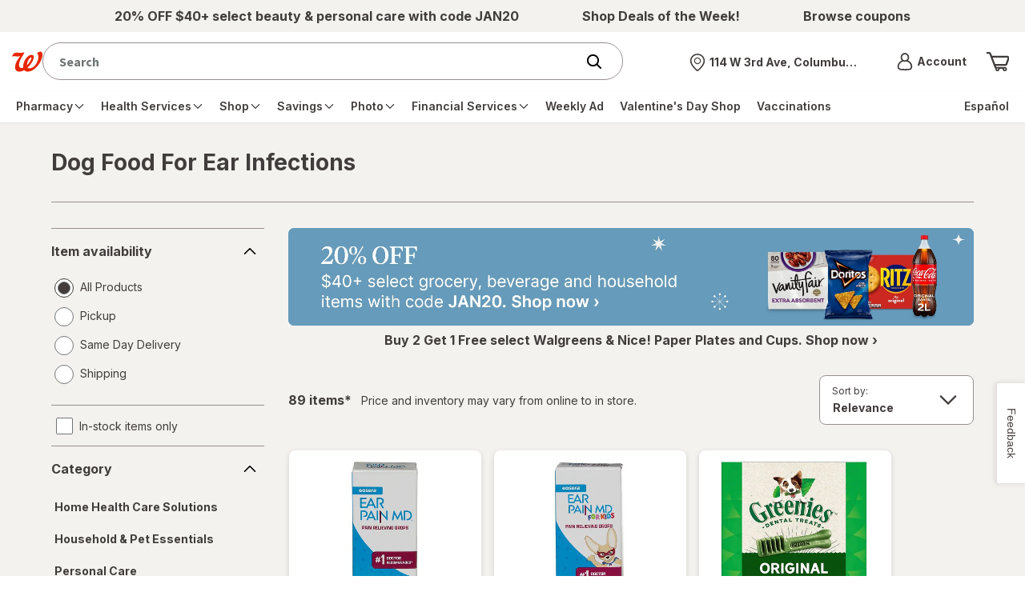

--- FILE ---
content_type: text/html; charset=utf-8
request_url: https://www.walgreens.com/q/dog+food+for+ear+infections
body_size: 146948
content:
<!DOCTYPE html><html lang="en">    <head><script type="text/javascript" src="/dthandler/ruxitagentjs_ICA7NVfghqrux_10329260115094557.js" data-dtconfig="rid=RID_-262952606|rpid=-615237911|domain=walgreens.com|reportUrl=/dthandler/rb_bf21859hft|uam=1|app=f4c2e99ce32f8b27|owasp=1|featureHash=ICA7NVfghqrux|xb=.*google-analytics^bs.com.*^p.*demdex^bs.net.*^p.*inmoment^bs.com.*|rdnt=1|uxrgce=1|cuc=hu1jo3rs|mdl=mdcc5=20|mel=100000|expw=1|dpvc=1|md=mdcc1=cwag_sid,mdcc2=cwrp_dt_tracker,mdcc3=cakavpwr_prdwr_walgreens,mdcc4=bdocument.referrer,mdcc5=bnavigator.userAgent,mdcc6=dutm_source,mdcc7=dutm_medium,mdcc8=dutm_campaign,mdcc9=dutm_term,mdcc10=dutm_content,mdcc11=bwindow.header.profileInfo.loggedIn,mdcc12=bwindow.dtmObject.BAS.SearchResultsFilterInfo.actualSearchTerm,mdcc13=bwindow.header.cartInfo.itemCount,mdcc14=bwindow.header.cartInfo.cartId,mdcc15=bwindow.vAdapters.VSB.configs.vInitRequest.paymentRequest.total,mdcc16=a#error_msg,mdcc20=cv2S,mdcc21=bsessionStorage.at_sign_in_already|lastModification=1769345443002|mdp=mdcc3|postfix=hu1jo3rs|tp=500,50,0|srbbv=2|agentUri=/dthandler/ruxitagentjs_ICA7NVfghqrux_10329260115094557.js"></script>        <meta charset="utf-8" />        <meta name="format-detection" content="telephone=no">        <meta name="viewport" content="width=device-width, initial-scale=1.0, minimum-scale=1.0, maximum-scale=2.0">        <meta http-equiv="X-UA-Compatible" content="IE=edge,chrome=1">        <title>Dog Food For Ear Infections | Walgreens</title>        <meta name="_csrf" content="Ap+zhkUmNx0Lgg==.SPTMBTfYQCPqkNLn6CJBnYnzBtBzxvRhx4QxvMkuXgQ=" />
		<meta name="_csrfHeader" content="X-XSRF-TOKEN" />        <base href="https://www.walgreens.com" /><link rel="canonical" href="/q/dog+food+for+ear+infections">        <meta name="description" content="Shop dog food for ear infections at Walgreens. Find dog food for ear infections coupons and weekly deals. Pickup & Same Day Delivery available on most store items."/>        <meta property="og:title" content="Dog Food For Ear Infections | Walgreens"/><meta property="og:description" content="Shop dog food for ear infections at Walgreens. Find dog food for ear infections coupons and weekly deals. Pickup & Same Day Delivery available on most store items."/><meta property="og:image" content="//pics.walgreens.com/prodimg/650208/450.jpg"/>        <link rel="stylesheet" type="text/css" href="/common/react/assets/header/5.0/lsg-common.css?o=acs" />        <style>.wag-drug-no-selected {
	height: 120px;
	width: 120px;
	border-radius: 100%;
	background: #cfcfcf;
	justify-content: center;
	color: #fff;
	margin: 30px;
}
.flex-box {
	display: flex;
}
@media (max-width: 991px) {
	.selectedDrugFilter {
		width: 100%;
	}
	.selectedDrugFilter .selected-title {
		display: none;
	}
	.selectedDrugFilter .selected-filters li.clear-all {
		display: inline-block;
	}
	.selectedDrugFilter .selected-filters .facets {
		overflow-y: hidden;
		-webkit-overflow-scrolling: touch;
		height: 60px;
		white-space: nowrap;
	}
}
.wag-prod-over-hidden {
	overflow: hidden;
}

/** (c) Walgreen Co. All rights reserved.**/
.wag-find-overlay-mobile {
	clear: both;
}

.wag-vpd-fas-search-cont {
	border-radius: 5px;
	height: 65px;
	width: 100%;
}

.wag-vpd-fas-search-cont .wag-findmrg {
	margin-left: -1px;
	min-width: 65px;
}
.wag-vpd-hours {
	margin-left: 7px;
}

.wag-personaledit-text-box input[type="text"],
.wag-personaledit-text-box input[type="number"],
.wag-personaledit-text-box input[type="tel"] {
	font-size: 16px;
}

.wag-find-add-link a {
	color: #404040;
	text-decoration: none;
}

.wag-find-add-link a:hover {
	color: #404040;
	text-decoration: underline;
}

.wag-find-icon {
	font-size: 188%;
	line-height: 0;
	padding-right: 5px;
	position: relative;
	top: 6px;
}

.wag-vpd-fas-results .wag-fas-left-cont {
	position: relative;
	width: 75%;
}

.wag-vpd-fas-results .wag-fas-rgt-cont {
	position: relative;
	width: 20%;
}

.wag-line-store {
	line-height: 25px;
}

.wag-fas-padding {
	padding: 6px 15px;
}

.wag-prodimg-size {
	height: 88px;
	width: 88px;
}

.flex-box {
	display: flex;
	position: relative;
}

.flex-align-center {
	align-items: center;
}

.wag-prod-body-copy__thirteen {
	font-size: 13px;
}

.wag-skinid-product-container .product-card .wag-find-store-newdesign a {
	display: inline;
}

.flex-justify {
	justify-content: space-between;
	align-items: center;
}
.flex-spacebw {
	justify-content: space-between;
}
.fasstoredetails {
	padding: 16px 0;
	border-bottom: 1px solid #cfcfcf;
	position: relative;
}
.fasstorenum {
	letter-spacing: 0;
	line-height: 21px;
	font-size: 14px;
}
.fasstoreadd {
	letter-spacing: 0;
	line-height: 21px;
	display: flex;
	flex-wrap: wrap;
	font-size: 14px;
	white-space: nowrap;
}
.fasstoredetailslink {
	position: absolute;
	bottom: 15px;
	right: 0;
	color: #013000;
	letter-spacing: 0;
	text-align: right;
	line-height: normal;
	font-size: 19px;
}
.fassearchbtn .btn__blue {
	min-width: 100%;
}
.flexcenter {
	align-items: center;
}
.flexcenter .icon__pin {
	color: #01728e;
	margin-right: 10px;
}
.flexcenter .link__cta {
	display: inline;
	color: #01728e;
	font-size: 18px;
}
.faschangeloc {
	border-bottom: 1px solid #cfcfcf;
	padding: 15px 0;
	flex-wrap: nowrap;
	justify-content: flex-start;
}
.nobdrbottom {
	border-bottom: none;
}
.fas-productimg {
	width: 75px;
	height: 75px;
}
.fasproducts {
	border-bottom: 1px solid #cfcfcf;
	padding-bottom: 15px;
	padding-top: 15px;
}
.fascontainer {
	height: 100%;
	left: 0;
	overflow-y: scroll;
	position: fixed;
	top: 0;
	width: 100%;
	z-index: 10010;
	background: #fff;
}
.fascontainer .main-content {
	padding-top: 0;
}
.fascontainer .alert__text-contain .icon {
	margin-bottom: 0;
}
.fascontainer .fasstoreadd,
.fascontainer .fasstorenum {
	font-size: 14px;
	letter-spacing: 0;
	line-height: 21px;
}
.fascontainer .fasstoreadd {
	flex-flow: column;
}
.fascontainer .fasmobile {
	letter-spacing: 0;
	line-height: 21px;
}
.fasstatus {
	letter-spacing: 0;
	line-height: 27px;
	font-size: 16px;
}

.fas-header {
	background: #02a0c0;
	color: #fff;
	font-size: 19px;
	position: relative;
	padding: 15px;
}
.fas-header .logo {
	position: absolute;
	top: 0;
	width: auto;
	left: 0;
	right: 0;
	bottom: 0;
	margin: auto;
	height: 35px;
}
.fas-header .icon__arrow-left {
	min-width: 15px;
	min-height: 15px;
}
.fas-mobile {
	margin-top: 20px;
	padding: 0 15px;
}
.wag-skinid-product-container .fasdesktop a,
.wag-skinid-product-container .fascontainer a {
	padding: 0;
	margin: 0;
	color: #01728e;
}
.wag-skinid-product-container .fascontainer .link__cta {
	padding-right: 15px;
}
.wag-find-store-newdesign.fasdesktop {
	margin-top: 20px;
}

.fas-prod-size {
	display: inline;
	line-height: 27px;
	font-size: 14px;
}
.fasstoresnear {
	color: #404040;
	vertical-align: middle;
}
.modal__content-contain.modal__small .wag-find-store-newdesign {
	width: 85%;
}
.fasprodtitle {
	font-size: 16px;
	color: #404040;
	line-height: 1.31;
	padding-left: 20px;
}
.wag-fas-text-green {
	color: #178669;
}
.fasstoredetails .text-align-right {
	text-align: right;
	padding: 0;
}
.fascontainer .fasstoresinfo,
.fasdesktop .fasstoresinfo {
	padding: 0;
}
.wag-fas-red {
	font-size: 14px;
	color: #e31837;
	letter-spacing: 0;
	line-height: 21px;
}
.flex-box-wrap {
	flex-wrap: wrap;
}
.mb15 {
	margin-bottom: 15px;
}
.mt15 {
	margin-top: 15px;
}
.pt10 {
	padding-top: 10px;
}
.mt20 {
	margin-top: 20px;
}
.storesinv {
	font-size: 18px;
	font-weight: normal;
	font-stretch: normal;
	font-style: normal;
	color: #404040;
}
.fasdeskcontainer .storesinv {
	flex: 1;
	display: flex;
	flex-wrap: wrap;
}
.pac-container {
	z-index: 10011 !important;
}
.fasmobile {
	font-size: 16px;
	line-height: 21px;
	letter-spacing: 0px;
	color: #01728e;
}
.pt5 {
	padding-top: 5px;
}
.fontBlue {
	color: #01728e;
}
.pt0 {
	padding-top: 0;
}
.pb0 {
	padding-bottom: 0;
}
.inv-msg-text {
	padding-top: 16px;
	font-size: 14px;
	line-height: 25px;
	letter-spacing: 0.2px;
	color: #404040;
}
#modal-padding {
	padding-top: 30px;
	padding-bottom: 13px;
}
.load-more-container {
	border-top: 1px solid #cfcfcf;
	padding-top: 16px;
	text-align: center;
}
.load-more-text {
	font-size: 19px;
}

@media (max-width: 767px) {
	.wag-overlay-page-turn-header {
		background-color: #cfeff5;
		border-bottom: 1px solid #cfcfcf;
	}
	.btn.wag-findmrg {
		min-width: 100%;
	}
}

@media (max-width: 767px) and (min-width: 320px) {
	.wag-store-overlay {
		padding: 10px;
	}
	.wag-find-overlay-desc {
		float: left;
		line-height: 20px;
		padding-left: 20px;
		padding-top: 12px;
		width: 156px;
		box-sizing: border-box;
	}
	.wag-find-overlay-prsize {
		color: #697176;
		float: left;
		font-size: 13px;
		font-weight: normal;
		width: 100%;
	}
	.wag-filterleftnav-content {
		border-bottom: 0;
		height: 100%;
	}
	.wag-find-at-store-loading-icon {
		background-color: #fff;
		border-radius: 0;
		color: #fff;
		height: 100%;
		left: 0;
		opacity: 1;
		position: absolute;
		text-align: center;
		top: 0;
		vertical-align: middle;
		width: 100%;
		z-index: 1050;
	}
	.wag-find-overlay-btn {
		margin-left: 0;
		margin-right: 0;
	}
	.wag-find-btm {
		margin-bottom: 7px;
	}
	.wag-personaledit-text-box {
		height: 44px;
		margin-left: 0;
		width: 100%;
	}
	.wag-findmrg {
		margin: 0;
		right: 0;
	}
	.wag-find-overlay-btm-br {
		border-bottom: 1px solid #ccc;
		clear: left;
		margin-bottom: 5px;
		width: 100%;
	}
	.wag-find-overlay-border {
		border-bottom: 1px solid #ccc;
		float: left;
		width: 100%;
	}
	.find-a-store-row {
		display: block;
		height: 100%;
		overflow: hidden;
		width: 100%;
	}
	.wag-find-overlay {
		margin-bottom: 10px;
		padding-left: 20px;
	}
	.wag-find-add-link a {
		color: #404040;
		text-decoration: none;
	}
	.wag-find-overlay-miles {
		margin-bottom: 0;
		padding-bottom: 0;
	}
	.wag-find-mb0 {
		margin-bottom: 0;
	}
}

.wag-find-atstore-loading img {
	width: auto;
}

#nulldeals .product-card.sponsored.deals img {
	max-width: 178px;
	height: auto;
}
.page__list-pages.products.null .view-more-content__feedback.show {
	display: block;
}
.wag-null-findstore a:hover:before,
.view-more-trigger__feedback:hover:before {
	display: none;
}

.product__img1 {
	text-align: center;
	padding-bottom: 15px;
}

.product__img1 img {
	max-width: 100%;
	max-height: 100%;
	width: auto;
}

a.autocrtsuggestioncls {
	cursor: pointer;
}
.page__list-pages.products.null .view-more-content__feedback.feedback_box {
	display: none;
}
.page__list-pages.products.null .view-more-content__feedback.show {
	display: block;
	animation: toptobottom 0.5s ease-in-out;
	-webkit-animation: toptobottom 0.5s ease-in-out;
	-moz-animation: toptobottom 0.5s ease-in-out;
	-ms-animation: toptobottom 0.1s ease-in-out;
}
@keyframes toptobottom {
	0% {
		height: 0;
		overflow: hidden;
	}
	100% {
		height: 320px;
		overflow: hidden;
	}
}
.page__list-pages.products.null .view-more-content__feedback:not(.show) {
	animation: toptobottom 1s linear alternate;
	-webkit-animation: toptobottom 1s linear alternate;
	-moz-animation: toptobottom 1s linear alternate;
	-ms-animation: toptobottom 1s linear alternate;
}
.wag-fsa img,
.wag-sponsor-fsa img {
	width: auto;
}
.wag-null-past-purchase .wag-fsa {
	margin-top: 10px;
	margin-bottom: 10px;
}
.wag-sponsor-fsa {
	margin-top: 15px;
	margin-bottom: 15px;
}
.shopbycategorysec {
	margin-top: 20px;
}
.mb15 {
	margin-bottom: 15px;
}
.wag-null-brand-title a {
	font-size: 20px;
	letter-spacing: 0;
	line-height: 33px;
	font-family: "Source Sans Pro", sans-serif;
	font-weight: bold;
}
.wag-null-tier2-title a {
	font-size: 16px;
	letter-spacing: 0;
	line-height: 33px;
	font-family: "Source Sans Pro", sans-serif;
}
.more-txt {
	font-size: 16px;
	font-family: "Source Sans Pro", sans-serif;
	font-weight: bold;
}
.wag-null-offers-title {
	color: #404040;
	font-size: 25px;
	letter-spacing: 0;
	line-height: 33px;
	font-family: "Source Sans Pro", sans-serif;
	font-weight: bold;
}
.wag-null-findstore a {
	font-size: 16px;
	font-family: "Source Sans Pro", sans-serif;
	margin-left: 10px;
	font-weight: bold;
}
.mr20 {
	margin-right: 20px;
}
.wag-prod-over-hidden {
	overflow: hidden;
}
@media (max-width: 700px) {
	#nulldeals .carousel-cell.product-card.sponsored {
		max-width: 204px;
	}
}

.show-feedback-textbox {
	display: block !important;
}
.paddingBottomCustom {
	padding-bottom: 5px !important;
	padding-left: 0px !important;
}
.customBgm {
	color: black !important;
	background: #fff284 !important;
}
.link__cta a:hover {
	color: black;
}
.br-img-new img {
	max-width: 145px;
}
.br-img-fourth-state img {
	max-height: 64px;
}
.br-img-new img,
.br-img-fourth-state img {
	width: auto;
}
.mb30 {
	margin-bottom: 30px;
}
.slick-slider .slick-list {
	padding: 8px;
	display: block;
	margin: 0;
	overflow: hidden;
	position: relative;
}

.products.page__list-pages
	.product-container
	.product-card-plp.card
	.owned-brands-card-two-own.product__buttons
	.btn__ob-slider-own {
	height: 30px !important;
	padding: inherit !important;
	position: absolute !important;
	right: 12px;
	/*top: 8px;*/
	margin-top: -10px;
	display: block !important;
	z-index: 999;
	text-align: right;
	width: auto !important;
}
body
	.products.page__list-pages
	.product-container
	.product-card-plp.card
	.show.owned-brands-card-two-own.product__buttons
	.btn__ob-slider-own
	.close-button {
	position: relative;
	top: 0;
	right: 0;
}
.input__text-area textarea {
	overflow-x: hidden;
	box-shadow: none;
}
.show-feedback-textbox.show {
	animation: toptobottom 1s ease-in-out;
}
.pb10,
.wag-visit-reward {
	word-wrap: break-word;
}
@keyframes toptobottom {
	0% {
		height: 0;
		overflow: hidden;
	}
	100% {
		height: 320px;
		overflow: hidden;
	}
}
.product__rating figure,
.product__rating img {
	max-width: 80px;
}
@media screen and (-ms-high-contrast: active), (-ms-high-contrast: none) {
	.wag-find-store-newdesign .in-modal .btn__rounded {
		top: auto;
		right: auto;
	}
}

@media (min-width: 768px) {
	.offers-new-sign-overlay {
		max-width: 850px;
	}

	.offers-new-sign-overlay .modal__content {
		max-width: 700px;
	}

	.br-single-user-ph-input .input__btn-attached input {
		border-radius: 5px 0 0 5px;
		box-shadow: none;
		width: calc(100% - 136px);
	}

	.br-single-user-ph-input .input__btn-attached .input__error {
		border-right: 0;
	}

	.br-single-user-ph-input .btn {
		min-width: 136px;
	}
}
@media (max-width: 767px) {
	.br-single-user-ph-input .input__contain {
		background: transparent;
		height: auto;
	}

	.br-single-user-ph-input .input__btn-attached input {
		background-color: #f4f0ee;
		border-radius: 5px;
		box-shadow: none;
		height: 50px;
		width: 100%;
	}

	.br-single-user-ph-input .input__btn-attached .input__title {
		height: auto;
		top: 15px;
	}

	.br-single-user-ph-input input:valid + .input__title,
	.br-single-user-ph-input input:focus + .input__title {
		transform: translate3d(-5px, -20px, 0) scale(0.8);
	}

	.br-single-user-ph-input .btn {
		display: block;
		margin-top: 20px;
		min-width: 100%;
	}

	.br-single-user-ph-input .input__btn-attached button {
		border-radius: 5px;
	}
	.pl5 {
		padding-left: 5px;
	}
	.align-items-base {
		align-items: baseline;
		display: flex;
		flex-wrap: wrap;
	}
	.br-single-user-ph-input .input__contain span {
		width: auto;
	}
	body
		.products.page__list-pages
		.product-container
		.product-card-plp.card
		.show.owned-brands-card-two-own.product__buttons
		.btn__ob-slider-own
		.close-button {
		top: -25px;
	}
}
.wag-prod-slider {
	width: 82%;
	margin: 0 auto;
}
.wag-slider {
	display: flex;
	max-width: 100%;
	flex-direction: row;
	flex-wrap: nowrap;
	justify-content: flex-start;
}
.wag-slider li {
	margin-right: 12px;
}
.wag-slider li.swatch-selected:before {
	border: 2px solid #01728e;
	content: " ";
	position: absolute;
	width: 20px;
	height: 20px;
	border-radius: 50%;
	bottom: auto;
	margin-top: 1px;
}

.wag-slider li a {
	width: 20px;
	height: 20px;
	border-radius: 50%;
	position: relative;
	background-size: 20px;
}

.wag-slider li.swatch-selected a {
	-webkit-transform: scale(0.65);
	-moz-transform: scale(0.65);
	-ms-transform: scale(0.65);
	transform: scale(0.65);
}

.selectors__colors {
	position: relative;
	padding-bottom: 10px;
	overflow-x: hidden;
}
.selectors__colors .prevPage,
.selectors__colors .nextPage {
	opacity: 1;
	position: absolute;
	top: -2px;
	z-index: 1;
}
.selectors__colors .prevPage {
	left: -5px !important;
}
.selectors__colors .nextPage {
	right: 0px !important;
}
.caurosel-arw-colors {
	align-items: center;
	background-color: #fff;
	display: flex;
	height: 26px;
	justify-content: center;
	width: 20px;
}
.prev-icon.caurosel-arw-colors {
	border-right: 1px solid #cfcfcf;
}
.next-icon.caurosel-arw-colors {
	border-left: 1px solid #cfcfcf;
}
.caurosel-arw-colors .icon__arrow-left,
.caurosel-arw-colors .icon__arrow-right {
	min-height: 15px;
	min-width: 15px;
}
.disabled .prev-icon,
.disabled .next-icon {
	opacity: 0;
	z-index: -1;
}

.disabled .prev-icon {
	left: -35px;
}

.disabled .next-icon {
	right: -35px;
}

.page__list-pages.products
	.dropdown.dropdown__plp-stores
	.dropdown__plp-store-list.desktop {
	visibility: visible;
	z-index: 99;
	opacity: 1 !important;
	-webkit-transform: translateY(10px) !important;
	transform: translateY(10px) !important;
}

.products.page__list-pages .filter-rail .color-selector.card,
.page__list-pages.products .filter-rail .tooltip-expand {
	height: auto !important;
	overflow: visible !important;
}

.page__list-pages.products .filter-rail .check-box-disabled {
	opacity: 0.5;
	cursor: not-allowed;
}

.accordion li .swatches li a[title="White"] {
	border: 1px solid #ddd;
}
.products.page__list-pages
	.product-container
	.coupon-carousel
	.content__title
	a,
.details.page__store .slider__wrap span,
.products.page__list-pages .slider__wrap span {
	vertical-align: middle;
}
@media screen and (max-width: 991px) {
	.filer-overlay-mob .accordion.toggle .inner {
		padding-bottom: 20px;
	}
	.filer-overlay-mob .accordion.toggle .view-more {
		margin-top: 8px;
	}
	.filer-overlay-mob .btn__rounded {
		padding: 11px;
	}
	.filer-overlay-mob .form__on-dark-bg.display-flex-center {
		display: flex;
		-webkit-box-align: center;
		-ms-flex-align: center;
		align-items: center;
	}
	.filer-overlay-mob .form__input.input__fifty-fifty {
		width: 35%;
	}
	.filer-overlay-mob .form__input:nth-child(n + 2) {
		margin-top: 0 !important;
	}
	.filer-overlay-mob .form__input.input__fifty-fifty .input__contain {
		height: 40px;
	}
	.filer-overlay-mob .form__input.input__fifty-fifty .dollar {
		position: absolute;
		top: 50%;
		left: 10px;
		-webkit-transform: translateY(-50%);
		-moz-transform: translateY(-50%);
		-ms-transform: translateY(-50%);
		transform: translateY(-50%);
		max-width: 1px;
		font-size: 0.875rem;
	}
	.filer-overlay-mob .form__input.input__fifty-fifty input {
		padding: 5px 0 5px 20px;
		font-size: 0.875rem;
		font-family: "Source Sans Pro", sans-serif;
		opacity: 1;
	}
	.filer-overlay-mob .input__title {
		-webkit-transform: translate(20px, 0) scale(1);
		-moz-transform: translate(20px, 0) scale(1);
		-ms-transform: translate(20px, 0) scale(1);
		transform: translate(20px, 0) scale(1);
		position: absolute;
		left: 0;
		width: 250px;
		height: 15px;
		pointer-events: none;
		text-transform: lowercase;
		line-height: 1;
	}
	.filer-overlay-mob .accordion.toggle .inner.tooltip-expand,
	.filer-overlay-mob .accordion.toggle .tooltip-expand .card {
		overflow: visible !important;
		height: auto !important;
	}
	.wag-prod-slider {
		width: 71%;
	}
	.selectors__colors .nextPage {
		right: 0px !important;
	}
	.selectors__colors .prevPage {
		left: 0px !important;
	}
}
@media screen and (max-width: 767px) {
	.wag-prod-slider {
		width: 85%;
	}
	.wag-nostore-results {
		padding: 0 15px;
	}
	.page__list-pages.products .di-results {
		margin-right: 15px;
	}
	/* .header__content {
        margin-top: 45px;
    } */
	main {
		padding-top: 20px;
	}
	.tabs.minimal-on-mobile {
		order: 2;
	}
	.wag-slider li a,
	.wag-slider li.swatch-selected:before {
		width: 24px;
		height: 24px;
	}
	.page__list-pages.products
		.product-container
		.card.product-card-plp
		.ownbranddiv
		.product__buttons {
		margin: 15px 0 0 0;
	}
	.page__list-pages.products .card.guided-nav {
		margin-left: 0;
		margin-right: 0;
		overflow-x: inherit;
	}
	.modal.modal-right-drawer .modal__content-contain {
		width: 100%;
	}
}
.guided-nav-hidden {
	visibility: hidden;
}
.modal.modal-right-drawer .btn__rounded {
	z-index: 1;
}
.accordion.view-more > div.mb20 {
	padding: 0;
}
.accordion.view-more li {
	margin-bottom: 12px;
}
.accordion.view-more li a {
	display: flex;
}
.accordion.view-more li a span {
	padding-right: 7px;
}
.page__list-pages.products .filter-rail .overflow-panel {
	overflow-y: auto;
}

.page__list-pages.products .filter-rail li.check-box {
	font-size: 14px;
}

.page__list-pages.products .filter-rail span.text-truncate {
	display: block;
	font-size: 16px;
}

.page__list-pages.products .card.guided-nav img {
	width: 100%;
}

.page__list-pages.products .card.guided-nav .image-box {
	text-align: center;
	background: white;
	box-shadow: 0 1px 6px 1px rgb(64 64 64 / 15%);
	border-radius: 8px;
	padding: 7px 24px;
	max-width: 180px;
	min-width: 180px;
	margin: 0px 6px;
	border: 1px solid #d3d3d342;
}
.page__list-pages.products .card.guided-nav {
	height: auto;
	overflow-x: inherit;
}

.page__list-pages.products .card.guided-nav-align {
	justify-content: center;
}

.page__list-pages.products .card.five-guided-nav-align {
	justify-content: center;
}

@media all and (min-width: 768px) and (max-width: 1078px) {
	.page__list-pages.products .card.guided-nav .image-box {
		padding: 8px;
	}

	.page__list-pages.products .card.guided-nav-align {
		gap: 1%;
	}
}

@media all and (min-width: 1079px) and (max-width: 1300px) {
	.page__list-pages.products .card.guided-nav .image-box {
		padding: 12px;
	}

	.page__list-pages.products .card.guided-nav-align {
		gap: 2%;
	}
}

.loader-bg-fade {
	background-color: #fff;
	border-radius: 0;
	color: #fff;
	height: 100%;
	left: 0;
	opacity: 0.8;
	position: fixed;
	text-align: center;
	top: 0;
	vertical-align: middle;
	width: 100%;
	z-index: 100001;
}
.loader-bg-fade .loading__dots {
	position: absolute;
	left: 50%;
	top: 50%;
	transform: translate(-50%, -50%);
	-ms-transform: translate(-50%, -50%);
	-moz-transform: translate(-50%, -50%);
	-webkit-transform: translate(-50%, -50%);
}
.page__list-pages.products
	.product-container
	.card.product-card-plp
	.selectors__colors {
	overflow: hidden;
}
.wag-fsa-rvi {
	margin-top: 5px;
}
.wag-fsa-rvi img {
	width: auto;
}
.page__list-pages.products.drug-tab .card.drug {
	height: auto;
}
.page__list-pages.products .di-results a {
	cursor: pointer;
}
.product-card a.wag-null-page-link {
	padding: 15px 0 0;
}
@media (max-width: 1024px) {
	.modal-right-drawer .modal-right-drawer {
		pointer-events: auto;
		visibility: visible;
		opacity: 1;
	}
}
.filterBtn {
	-webkit-box-align: center;
	-ms-flex-align: center;
	align-items: center;
}
.btnClr {
	color: #154150;
}
.products.page__list-pages .coupon-clipped span {
	vertical-align: baseline;
	display: inline-block;
}
.wag-clipped span {
	display: inline-block;
	vertical-align: middle;
	margin-right: 10px;
	color: #178669;
}
.text-right {
	text-align: right;
}
.wag-prod-over-hidden {
	overflow: hidden;
}
@media screen and (-ms-high-contrast: active), (-ms-high-contrast: none) {
	.products.page__list-pages
		.product-container
		.product-card-plp.card
		.hide.product-container-plp {
		flex: 0 1 auto;
	}
	.products.page__list-pages
		.product-container
		.product-card-plp.card
		.show.owned-brands-card-two-own.product__buttons {
		flex: 1 1 auto;
	}
}
@media screen and (-webkit-min-device-pixel-ratio: 0) {
	.page__list-pages.products
		.product-container
		.card.product-card-plp
		.product__buttons.owned-brands-card-two-own.show {
		display: flex;
		flex-grow: 1;
	}
	.ownbranddiv {
		display: flex;
		flex-direction: column;
		height: 100%;
	}
	.page__list-pages.products
		.product-container
		.card.product-card-plp
		.product__buttons.owned-brands-card-two-own
		.image-info-container {
		flex-grow: 1 !important;
	}
}
@-moz-document url-prefix() {
	.page__list-pages.products
		.product-container
		.card.product-card-plp
		.product__buttons.owned-brands-card-two-own.show {
		display: flex;
		flex-grow: 1;
	}
	.ownbranddiv {
		display: flex;
		flex-direction: column;
		height: 100%;
	}
	.page__list-pages.products
		.product-container
		.card.product-card-plp
		.product__buttons.owned-brands-card-two-own
		.image-info-container {
		flex-grow: 1 !important;
	}
}
@media not all and (min-resolution: 0.001dpcm) {
	@supports (-webkit-appearance: none) {
		.ownbranddiv {
			height: auto;
		}
	}
}
body.ReactModal__Body--open {
	overflow: hidden;
	width: 100%;
}
.wag-coupon-left-img-height {
	text-align: center;
}
.wag-coupon-left-img-height img {
	object-fit: cover;
	width: auto;
}
.cards-wrapper-fc {
	transition: 300ms;
	/* height: 163px; */
}

.hn-dollar-sign-gb {
	height: 10px;
	font-family: "Helvetica Neue LT W01_85 Heavy", "Arial", Sans-Serif;
	font-size: 12px;
	line-height: 1.14;
	letter-spacing: normal;
	text-align: left;
	color: #0a1414;
	transform: translate(0, -50%);
	display: inline-block;
}

.hn-text-sign-gb {
	font-family: "Helvetica Neue LT W01_85 Heavy", "Arial", Sans-Serif;
	font-size: 22px;
	line-height: 1.14;
	color: #0a1414;
}

.hn-service-cards-results-fc {
	position: relative;
	width: 100%;
	height: 100%;
	overflow: hidden;
	border-radius: 5px;
}

.hn-service-cards-results-fc:focus {
	outline: -webkit-focus-ring-color auto 0;
}

.Cash-price-text-fc {
	font-family: "HelveticaNeueLTW01-55Roman", "Arial", Sans-Serif;
	font-size: 12px;
	line-height: 1.17;
	text-align: right;
	color: #0a1414;
	display: block;
	margin-top: 20px;
}

.clinic-text-new {
	width: 100%;
	font-family: "HelveticaNeueLTW01-55Roman", "Arial", Sans-Serif;
	font-size: 20px;
	font-weight: normal;
	font-style: normal;
	font-stretch: normal;
	color: #0a1414;
	display: block;
}

.oval-div-new-fc {
	background-color: rgba(205, 240, 241, 0.5);
	border-bottom-left-radius: 100%;
	padding-left: 0;
	height: 91px;
	padding-right: 8px;
}

.flex-class-fc {
	display: flex;
	flex-wrap: wrap;
	justify-content: space-between;
}

.col-9 {
	width: 75%;
}

.padding-left-twenty-fc {
	padding-left: 20px;
}

.no-padding-fc {
	padding: 0 !important;
}

.tile-image-new-fc {
	width: auto;
	height: 26px;
	margin-top: 8px;
	object-fit: contain;
}

.block-padding-fc {
	padding-left: 20px;
	padding-top: 10px;
}

.tiles-result-fc {
	padding-left: 2%;
	font-weight: bold;
	font-size: 18px;
}

#seeMore {
	font-size: 16px;
	padding-left: 12px;
}

.slider .flickity-prev-next-button,
.slider .flickity-prev-next-button:disabled {
	background: #f5f5f0;
}

.get-started-new-fc {
	height: 46px;
	border-radius: 30px;
	background-color: #323264;
	margin-right: 20px;
	margin-bottom: 20px;
	display: flex;
	font-family: "Helvetica Neue LT W01_85 Heavy", "Arial", Sans-Serif;
	font-size: 16px;
	font-weight: bold;
	font-style: normal;
	font-stretch: normal;
	line-height: normal;
	letter-spacing: normal;
	text-align: center;
	color: #ffffff;
	cursor: pointer;
	white-space: normal;
	padding: 0 15px;
	width: 141px;
}

a.get-started-new-fc:hover {
	background-color: #284b9b;
	text-decoration: none;
}

.icon.icon__arrow-right_plp {
	min-width: 14px;
	min-height: 14px;
	margin-left: 8px;
	vertical-align: middle;
}

@media (min-width: 320px) and (max-width: 767px) {
	.tiles-result-fc {
		padding-left: 15px;
	}

	#seeMore {
		padding-left: 0;
		display: block;
	}

	.cards-wrapper-fc {
		padding-left: 0;
	}

	.no-padding-fc .block-padding-fc {
		width: 220px;
		height: 100px;
	}
}

/*New slider css*/
.findcare-carousel .slick-slider .slick-next,
.findcare-carousel .slick-slider .slick-prev {
	background: #f5f5f0;
}

#hnbrscontainer .slick-slider .slick-slide {
	padding: 0px;
}

/** (c) Walgreen Co. All rights reserved.**/

.wag-add-to-cart-modal {
	max-width: 550px;
	overflow: auto;
	height: auto;
}

.addtocartbtn .wag-addtocart-btn {
	margin-bottom: 15px;
	color: #fff;
	width: 100%;
}

.wag-comp-text-center {
	text-align: center;
	margin: 0 0 11px;
}

.wag-addtocart-ft {
	padding: 20px 0;
}

.wag-body-text1 {
	font-size: 0.929em;
}

.dropdown__plp-store-list .wag-locate-me {
	width: 100%;
}

.dropdown__plp-store-list .input__contain {
	background: #f4f0ee;
}

.dropdown__plp-store-list .input__contain input {
	padding: 12px 20px;
}

.page__list-pages.products .dropdown.dropdown__plp-stores .loading__dots span,
.page__list-pages.products .dropdown.dropdown__plp-stores .loading__dots:before,
.page__list-pages.products .dropdown.dropdown__plp-stores .loading__dots:after {
	width: 12px !important;
	height: 12px !important;
}

.page__list-pages.products .filter-rail .inner.tooltip-expand,
.page__list-pages.products .filter-rail .tooltip-expand .overflow-panel {
	overflow: visible !important;
}

.carouselChevFunc .icon,
.carouselChevFunc .icon svg {
	min-width: 15px;
	min-height: 15px;
}

.accordion li .swatches li a {
	width: 22px;
	height: 22px;
	background-size: 22px;
	margin: 0 auto;
}

.wag-slider li {
	margin-right: 10px;
}

.selectors__colors .prevPage {
	left: -5px;
}

.selectors__colors .nextPage {
	right: -5px;
}

.nav__category {
	background: #fff !important;
}

.ml0 {
	margin-left: 0 !important;
}

@media screen and (max-width: 767px) {
	.modal-right-drawer,
	.modal-right-drawer a,
	.modal-right-drawer label {
		pointer-events: auto !important;
	}

	.filter-rail .accordion.toggle .inner.tooltip-expand,
	.filter-rail .accordion.toggle .tooltip-expand .card {
		overflow: visible !important;
	}

	.filer-overlay-mob {
		min-width: 100%;
	}

	.selectedStore {
		display: block;
		margin: 15px 0 0 15px;
	}
}

.products.page__list-pages
	.exposed-container.selected-filters
	.exposed.slider
	.facet {
	flex-direction: column;
	margin: 0 5px;
}

.ReactModal__Content {
	left: 100% !important;
}

.ReactModal__Content--after-open {
	left: 0 !important;
	transition: left 600ms !important;
}

.ReactModal__Content--before-close {
	left: 100% !important;
	transition: left 600ms linear !important;
}

.fsaIcon img {
	width: auto;
	vertical-align: text-bottom;
	margin-left: 10px;
}

#leftNavFilter .nav__category .active {
	font-weight: bold;
}

.page__list-pages.products .filter-rail .view-more {
	position: initial;
}

.wag-view-more-opacity {
	opacity: 0.55;
}

.wag-view-more-loading {
	bottom: 0;
	left: 0;
	position: absolute;
	right: 0;
	top: 0;
	z-index: 9999;
	display: flex;
	justify-content: center;
	align-items: center;
}

.wag-bottom-loading {
	left: 10px;
	bottom: 0;
	position: absolute;
	z-index: 9999;
	display: flex;
	justify-content: center;
	align-items: center;
}

.wag-loader-image {
	width: 100%;
}

.wag-loader-image > span {
	animation-fill-mode: both;
	animation: bouncedelay 1s infinite ease-in-out;
	background-color: #02a0c0;
	border-radius: 100%;
	display: inline-block;
	height: 15px;
	position: relative;
	transform: translateY(-50%);
	width: 15px;
}

@keyframes bouncedelay {
	0%,
	40%,
	100% {
		transform: scale(0.5);
	}

	20% {
		transform: scale(1);
	}
}

.wag-loader-image .bounce1 {
	animation-delay: -0.32s;
}

.wag-loader-image .bounce2 {
	animation-delay: -0.16s;
}

#leftNavFilter {
	z-index: 10;
}

#productSection .banner-container strong {
	font-size: 14px;
	text-align: center;
}

#productSection .banner-container > figure > img {
	height: 70px;
	width: 70px;
}

.filter-toolTip {
	z-index: 9;
}

.wag-prod-over-hidden {
	overflow: hidden;
}

body .products.page__list-pages .carouselPrdAlign .product__price-contain {
	margin-top: 10px;
	display: block;
}

body .products.page__list-pages .carouselPrdAlign .empl-txt {
	display: block;
	font-size: 14px;
	margin-bottom: 5px;
}

body .products.page__list-pages .carouselPrdAlign .product__price-plp,
body .products.page__list-pages .carouselPrdAlign .product__weight {
	display: inline-block;
	line-height: 1;
	padding: 0;
	margin: 0;
}

body .products.page__list-pages .carouselPrdAlign .product__weight {
	font-size: 12px;
	vertical-align: middle;
}

body .products.page__list-pages .carouselPrdAlign .product__weight span {
	font-size: 12px;
	vertical-align: baseline;
}

body .products.page__list-pages .carouselPrdAlign .product__price-plp,
body .products.page__list-pages .carouselPrdAlign .redSalePrice,
body .products.page__list-pages .carouselPrdAlign .redSalePrice span {
	font-size: 16px;
}

body
	.products.page__list-pages
	.carouselPrdAlign
	.product__weight.redsaleweight {
	vertical-align: top;
}

body .products.page__list-pages .carouselPrdAlign .wag-sponsor-fsa {
	margin-top: 10px;
	margin-bottom: 10px;
}

/* Added for Google optimization */

.pac-container {
	background-color: #fff;
	position: absolute !important;
	border-top: 1px solid #d9d9d9;
	box-shadow: 0 2px 6px rgba(0, 0, 0, 0.3);
	-moz-box-sizing: border-box;
	-webkit-box-sizing: border-box;
	box-sizing: border-box;
	overflow: hidden;
	z-index: 10000;
	border-radius: 8px;
	width: inherit !important;
	padding: 15px;
	font-family: "Source Sans Pro", sans-serif;
}

.pac-logo:after {
	content: "";
	padding: 1px 1px 1px 0;
	height: 18px;
	box-sizing: border-box;
	text-align: right;
	display: block;
	background-image: url(https://maps.gstatic.com/mapfiles/api-3/images/powered-by-google-on-white3.png);
	background-position: right;
	background-repeat: no-repeat;
	background-size: 120px 14px;
}

.hdpi.pac-logo:after {
	background-image: url(https://maps.gstatic.com/mapfiles/api-3/images/powered-by-google-on-white3_hdpi.png);
}

.pac-item {
	line-height: 40px;
	cursor: default;
	padding: 0 4px;
	text-overflow: ellipsis;
	overflow: hidden;
	white-space: nowrap;
	text-align: left;
	border-top: 1px solid #e6e6e6;
	font-size: 11px;
	color: #999;
}

.pac-item:hover {
	background-color: #fafafa;
}

.pac-item-selected,
.pac-item-selected:hover {
	background-color: #ebf2fe;
}

.pac-item:first-of-type {
	border-top: none;
}

.pac-icon {
	background: #e31837;
	border-radius: 50%;
	color: #fff;
	width: 10px;
	height: 10px;
	background-image: none;
	vertical-align: inherit;
	margin-right: 7px;
	margin-top: 6px;
	display: inline-block;
}

.hdpi .pac-icon {
	background-image: none;
}

.pac-item-query {
	color: #404040;
	font-size: 0.875rem;
	padding-right: 3px;
}

.pac-matched {
	font-weight: normal;
}

.pac-icon-search {
	background-position: -1px -1px;
}

.pac-item-selected .pac-icon-search {
	background-position: -18px -1px;
}

.pac-icon-marker {
	background-position: -1px -161px;
}

.pac-item-selected .pac-icon-marker {
	background-position: -18px -161px;
}

.pac-placeholder {
	color: gray;
}

.align-availability-txt {
	padding-bottom: 5px;
	padding-left: 23px;
}

.availability-msg-icon {
	min-height: 22px;
	top: 6px;
}

/* Google optimization css complete */
*:focus {
	outline-color: #5d89da;
	opacity: 1 !important;
}

.wag-price-range-error .icon {
	vertical-align: text-bottom;
	min-width: 20px;
	margin-right: 5px;
	min-height: 20px;
}

.filterError-mesg {
	color: #d62400 !important;
}

@media (max-width: 1024px) {
	/* body .page__list-pages.products .wag-row .results-container.itemAvail {
  align-items: center;
    padding: 10px;
    box-shadow: 0 1px 6px 1px rgba(64,64,64,.15);
    border: 1px solid #fbfaf9;
    background-color: #fff;
    border-radius: 5px;
} */
	body .mt0 {
		margin-top: 0;
	}

	.resultCnt {
		display: flex;
		align-items: center;
		padding: 17px 10px 0;
	}
}

.resultcount {
	min-width: 90px;
}

.mt5 {
	margin-top: 5px;
}

.tablist .p0 {
	padding: 0;
}

#sortAndFilterMob {
	margin-left: auto;
	padding: 6px 2px 6px 6px;
}

@media (max-width: 767px) {
	.banner-container > strong {
		font-size: 14px;
	}

	.page__list-pages.products
		.product-container
		.card.product-card-plp
		.product__buttons {
		display: flex;
		flex-direction: column;
		align-items: center;
	}

	body
		.page__list-pages.products
		.product-container
		.card.product-card-plp
		.product__buttons
		button:last-of-type,
	body
		.page__list-pages.products
		.product-container
		.card.product-card-plp
		.product__buttons
		div:last-of-type,
	body
		.page__list-pages.products
		.product-container
		.card.product-card-plp
		.product__buttons
		button:first-of-type,
	body
		.page__list-pages.products
		.product-container
		.card.product-card-plp
		.product__buttons
		div:first-of-type {
		margin: 10px 0 0 0;
	}

	.wag-prod-slider {
		width: 60%;
		overflow: hidden;
	}

	.pagination .btn__rounded {
		width: auto;
	}

	.upsell_atc .content__title {
		margin-left: 20px;
		margin-right: 20px;
	}
}

.page__list-pages.products
	.product-container
	.card.product-card-plp
	.product__buttons
	.btn__no-bkgd {
	font-size: 16px;
}

.mrAuto {
	margin-right: auto;
}

.express-store-pickup {
	padding-left: 35;
	font-size: 14px;
}

.page__list-pages.products .page__wrap {
	z-index: auto;
}

.overlay-title {
	font-size: 22px;
}

.change-store-message {
	padding-top: 24px;
	padding-bottom: 50px;
	font-size: 18px;
	line-height: 1.83;
}

.selectedStore {
	display: block;
	margin: 8px 12px 16px 32px;
}

#store-header-search {
	height: auto;
}

.wag-joinbroverlay-btn-cont {
	display: flex;
	justify-content: flex-end;
}

.wag-joinbroverlay-link {
	padding-bottom: 40px;
}

.wag-joinbroverlay-desc,
.wag-joinbroverlay-link {
	letter-spacing: 0;
	line-height: 33px;
}

.page__list-pages.products.null .page__wrap.header {
	flex-direction: column;
	align-items: flex-start;
}

.hidden-y {
	overflow-y: hidden;
}

.input__search-contain input {
	height: auto;
}

.facets .filterCount {
	background: #ffffff;
	box-shadow: 0 1px 2px 0 rgba(207, 207, 207, 0.5);
	border-radius: 100px;
	margin-bottom: 15px;
	padding: 9px 10px;
	color: #284b9b;
	letter-spacing: 0;
	line-height: 24px;
}

.page__list-pages.products .selectors__colors .prevPage,
.page__list-pages.products .selectors__colors .nextPage {
	width: 20px;
}

.item_filter {
	display: block;
	margin-top: 6px;
}

.page__list-pages.products .selectors__colors .prevPage,
.page__list-pages.products .selectors__colors .nextPage {
	width: 20px;
}

@media (min-width: 767px) {
	.page__list-pages.products .wag-slider li a {
		width: 20px;
		height: 20px;
	}
}

.pb15 {
	padding-bottom: 15px;
}

.pb30 {
	padding-bottom: 30px;
}

.text-align-left {
	text-align: left;
}

.h2-fontsize {
	font-size: 1.375rem;
}

.w-100 {
	width: 100%;
}

.btn__select .select__contain .qtyBtnDisable {
	background: #d9dada;
	color: #707575;
	pointer-events: none;
}

@media (min-width: 768px) {
	#addtocartdialog .upsell_atc {
		max-width: 628px;
	}

	#addtocartdialog .upsell_atc .modal__content {
		max-width: 95%;
		width: 95%;
	}

	#addtocartdialog .upsell_atc .slick-slide {
		margin-left: 12px;
		margin-right: 0px;
	}

	.cntWidth {
		width: 79.5%;
		margin: 0 auto;
	}

	.upsell_card_desk,
	.upsell_card_tab {
		width: 93.5%;
	}
}

@media (min-width: 1024px) {
	#addtocartdialog .upsell_atc {
		max-width: 890px;
	}

	#addtocartdialog .upsell_atc .slick-slide {
		margin-left: 12px;
		margin-right: 0px;
	}
}

@media (max-width: 415px) {
	#addtocartdialog .upsell_product_card {
		max-width: 60vw;
	}
}

#addtocartdialog .upsell_atc {
	overflow: auto;
	padding-bottom: 0;
}

#addtocartdialog .upsell_product_card,
#addtocartdialog .upsell_product_card .product {
	height: 100%;
}

#addtocartdialog .upsell_product_card .product {
	padding-bottom: 60px;
}

#addtocartdialog .upsell_btn {
	position: absolute;
	bottom: 0;
	top: auto;
	left: 0;
	right: 0;
	color: #ffffff;
}

#addtocartdialog .slick-slider .slick-next,
#addtocartdialog .slick-slider .slick-prev {
	background: #f5f5f0;
	border: none;
}

#addtocartdialog .alert.minimal .alert__text-contain {
	margin: 0 auto 0 40px;
	width: auto;
}

.text__underline {
	text-decoration: underline;
}

#wag-atc-upsell .description {
	color: #284b9b;
}

#wag-atc-upsell .amount,
#wag-atc-upsell .product__rating figcaption,
#wag-atc-upsell .product__weight {
	color: #707575;
}

#wag-atc-upsell .product__price {
	padding-right: 5px;
	margin-top: 0;
	font-size: 16px;
}

#wag-atc-upsell .product__weight {
	margin-bottom: 0;
}

#wag-atc-upsell .product__deal,
#wag-atc-upsell .description {
	font-size: 14px;
}

#wag-atc-upsell .sale_price_upsell,
#wag-atc-upsell .sale_price_upsell .product__price {
	display: inline;
}

#wag-atc-upsell .sale_price_upsell .product__weight {
	font-size: 12px;
}

#wag-atc-upsell .sale_price_upsell .product__slashed {
	display: block;
	text-decoration: line-through;
	font-size: 12px;
	color: #707575;
}

.product-card .product__slashed {
	text-decoration: line-through;
	font-size: 12px;
}

#addtocartdialog .wag-atc-alert-contain {
	margin: 0 30px 75px 10px;
}

#wag-atc-upsell .badge__corner {
	top: -20px;
	left: -20px;
}

#wag-atc-upsell .wag-inline-txt {
	display: inline;
}

#wag-atc-upsell .wag-block-txt {
	display: block;
}

@media (min-width: 1023px) {
	#closeFilter {
		display: none;
	}

	.cntWidth {
		width: 84.5%;
		margin: 0 auto;
	}
}

#addtocartdialog .upsell_atc .slick-slider button + .slick-list {
	padding: 8px 30px;
}

.d-inline {
	display: inline;
}

.page__list-pages.products
	.modal__content
	.card__product
	.product__details
	.product__price {
	font-size: 22px;
}

.save-price {
	margin-left: 5px;
	font-size: 1.125rem;
	font-weight: 700;
}

.page__list-pages.products .owned-brands__trigger .trigger.front img.logo {
	margin-right: 5px;
}

.Wlogo {
	max-width: 21px;
	margin: auto 10px auto auto;
}

.WlogoMob .logo {
	max-width: 18px;
	margin-right: 3px;
}

@media (max-width: 767px) {
	.page__list-pages.products .modal__content .card__product .product__details {
		margin-left: auto;
	}

	.WlogoMob {
		padding: 0 20px;
	}

	/* Product card - PLP, T1 & T2 ShopAll, T3, Contact lens, Q page, SDF container*/
	.product-card-container {
		width: 100%;
		margin: 0px auto;
	}

	.product-card-container :is(.item.card.card__product),
	.product-card-container :is(.owned-brands__card.card.card__product),
	#sdfContainer :is(.card__product) {
		border-radius: 8px;
		flex-direction: row;
	}
}

.ncOverlayStore {
	display: flex;
	flex-direction: column;
}

.deals-box {
	border: 2px dashed #d9dada;
	padding: 11px 12px;
	border-radius: 8px;
}

.deals-box img {
	max-width: 20px;
}

.wag-coupon-unclip-section {
	display: flex;
	align-items: center;
	transition: 0.3s;
	padding: 8px 12px;
	border: 2px dashed #cfeff5;
	border-radius: 8px;
	cursor: pointer;
	overflow: hidden;
	box-sizing: border-box;
}

.wag-coupon-clip-section {
	display: flex;
	align-items: center;
	transition: 0.3s;
	padding: 8px 12px;
	border: 2px dashed #cfeff5;
	border-radius: 8px;
	overflow: hidden;
	box-sizing: border-box;
	background: #eef9fc;
}

.upsell_product_card .btn__select .btn {
	border-radius: 0 45px 45px 0;
	padding: 0 6px 0 6px;
	margin: 0px;
	color: #fff;
}

.inner_upsell_atc .content__title {
	margin-left: 20px;
	margin-right: 20px;
}

.outer_upsell_atc {
	max-width: 890px;
}

.inner_upsell_atc .modal__content {
	max-width: 95%;
	width: 95%;
}

.inner_upsell_atc .slick-slide {
	margin-left: 12px;
	margin-right: 0px;
}

.outer_upsell_atc {
	overflow: auto;
	padding-bottom: 0;
}

.inner_upsell_atc .slick-slider button + .slick-list {
	padding: 8px 30px;
}

@media (max-width: 767px) {
	#addtocartdialog .slick-slider .slick-next,
	#addtocartdialog .slick-slider .slick-prev {
		display: none !important;
	}
}

a#onFeedbackClickHandler:hover {
	color: #284b9b;
}

.color__text-sienna {
	color: #dc7846;
}

#sdfContainer .card__product .product__buttons .btn__select .btn {
	width: auto;
}

@media (max-width: 767px) {
	.page__list-pages.products .coupon-carousel .slick-slider .slick-slide {
		padding: 8px;
	}

	.coupon-carousel .product-card.coupon .btn {
		width: 90%;
	}

	.page__list-pages.products .coupon-carousel.findcare-carousel .slider__wrap,
	.page__list-pages.products .coupon-carousel.item .slider__wrap {
		padding: 0 2px;
	}
}

.page__list-pages.products .findcare-carousel .slick-slider .slick-slide {
	padding: 0px;
	margin: 0px 6px;
}

.page__list-pages.products .search_container {
	display: flex;
	justify-content: space-between;
	padding: 32px 15px 0px 15px;
}

.page__list-pages.products .search_container .title_divider {
	width: 100%;
	display: flex;
	justify-content: space-between;
	align-items: baseline;
}

@media (min-width: 1024px) {
	.page__list-pages.products .search_container .title_divider {
		padding-bottom: 16px;
		border-bottom: 1px solid var(--palette-gray-300);
	}
}

.itemAvail {
	margin: 32px 0px;
}

.mr8 {
	margin-right: 8px;
}

.p8 {
	padding: 8px;
}

.select__contain label {
	font-size: 0.75rem;
	line-height: 0.9375rem;
}

.select__contain select {
	font-size: 0.875rem;
	line-height: 1.3125rem;
	font-weight: 700;
}

.page__list-pages.products .selected-filters.desktop {
	margin-top: 0px;
}

.page__list-pages.products .selected-filters.desktop .facets {
	margin-top: 0px;
}

.page__list-pages.products .selected-filters.desktop .facets li {
	margin: 0 8px 8px 0;
}

.py16 {
	padding-top: 16px;
	padding-bottom: 16px;
}

.py8 {
	padding-top: 8px;
	padding-bottom: 8px;
}

.modal__content-inner .accordion .no-toggle:after {
	width: 16px !important;
	background-size: 16px !important;
}

.modal__content-inner .accordion .inner {
	padding: 0px 0px 16px 0px;
}

.page__list-pages.products .filter-rail .btn__radio input {
	font-size: 14px;
	line-height: 21px;
}

.page__list-pages.products .filter-rail li.check-box {
	margin-top: 16px;
	padding-top: 0;
	padding-bottom: 16px;
}

.page__list-pages.products .filter-rail .check-box__blue li.check-box {
	margin-top: 8px;
	padding-top: 0;
	padding-bottom: 8px;
}

.check-box .check:after {
	background-size: 200%;
}

.mb8 {
	margin-bottom: 8px;
}

.card__product .product__title .brand {
	margin-bottom: 4px;
}

.product__text .brand {
	font-size: 12px;
	display: block;
	text-decoration: underline;
}

.product__text .product__text-title-contain {
	display: flex;
	flex-direction: column;
	gap: 4px;
}

.card__product .product__title .description {
	font-size: 14px;
	font-weight: 700;
}

.card__product .product__title .amount {
	font-size: 14px;
	font-weight: 700;
}

.product__rating figcaption {
	padding-left: 8px;
}

.card__product .product__price-contain {
	margin-top: 0px;
}

.card__product .product__deal-container {
	margin-top: 4px;
	padding-bottom: 0px;
}

.card__product .product__details .text-elipse {
	white-space: nowrap;
}

.card__product .product__details .text-elipse a {
	overflow: hidden;
	width: 100%;
	text-overflow: ellipsis;
}

.card__product .product__details {
	width: 100%;
}

.card__product .bottom__button {
	padding: 0px;
	position: relative;
	transform: translateY(40px);
	flex-grow: 0;
}

.page__list-pages.products .owned-brands__trigger .trigger.front {
	background-color: var(--palette-brand-clay);
}

.page__list-pages.products .card_radius {
	border-radius: 8px 8px 0px 0px;
}

.btn__select .select__contain .icon__arrow-down svg {
	fill: #fff;
	/* transform: scale(2.9); */
}

.btn__select .select__contain .icon__arrow-down {
	margin: 0 4px 0 0;
	transform: translateY(-48%);
}

@media (min-width: 768px) {
	.page__list-pages.products .owned-brands {
		margin: 0 0 50px 16px;
		max-width: 240px;
	}
}

.tickIcon .tickIcon__check {
	fill: var(--palette-feedback-success);
}

.tickIcon .tickIcon__cancel {
	fill: var(--palette-feedback-warning);
}

.tickIcon .tickIcon__warning {
	fill: var(--palette-feedback-warning-light);
}

.pagination .icon.icon__arrow-right_plp {
	min-width: 16px;
	min-height: 16px;
	margin-left: 0px;
	vertical-align: middle;
}

.pagination .icon.icon__arrow-right_plp svg {
	fill: currentColor;
}

.pagination .icon.icon__arrow-left svg {
	fill: currentColor;
}

.ml12 {
	margin-left: 12px;
}

.mr12 {
	margin-right: 12px;
}

.summary .btn__pair {
	margin-top: 8px;
}

.summary .view-more a span {
	margin-left: 0px;
}

.summary .btn__pair a {
	margin-right: 12px;
}

.mt16 {
	margin-top: 16px;
}

a.link__cta {
	text-decoration: underline;
}

#searchheaderContainer .page__list-pages.products .page__wrap {
	padding: 32px 16px 0px 16px;
}

@media (min-width: 1024px) {
	#searchheaderContainer .page__list-pages.products .page__wrap {
		padding: 32px 16px 32px 16px;
	}
}

.ml8 {
	margin-left: 8px;
}

.page__wrap .tabs__chip {
	height: 40px;
	margin-bottom: 32px;
}

.mt32 {
	margin-top: 32px;
}

.page__wrap .border:first-of-type {
	margin-bottom: 0px;
}

#productSection .filters-flex-layout {
	display: flex;
	gap: 14px;
}

#productSection .filters-flex-layout ul {
	width: max-content;
}

.page__list-pages.products .product-container {
	margin-top: 32px;
}

.loadmorepagination .pagination,
.quantity__buttons {
	padding: 32px 0px 24px;
}

#page-content {
	background-color: var(--palette-brand-neutral);
}

.page__list-pages.products .page__wrap.header {
	margin-bottom: 0px;
	padding-top: 32px;
}

.mb32 {
	margin-bottom: 32px;
}

.p12 {
	padding: 12px;
}

.pt12 {
	padding-top: 12px;
}

#searchRviContainer .carousel-cell .facets .facet {
	border: none;
}

.icon_align-end {
	align-self: end;
}

.flex {
	display: flex;
	align-items: center;
	justify-content: center;
}

.filterBtn .icon-pos {
	position: relative;
	top: 1px;
}

.width-inherit {
	width: inherit;
}

.mt12 {
	margin-top: 12px;
}

.mt4 {
	margin-top: 4px;
}

.wag-cart-count-opt {
	background: #f4f0ee;
	color: #000;
}

.wag-maxHeight {
	height: -webkit-fill-available;
}

@media (max-width: 767px) {
	.pt24-on-mobile {
		padding-top: 24px;
	}

	.page__list-pages.products
		.selected-filters.mobile
		.facets::-webkit-scrollbar {
		display: none;
	}

	.width-inherit-on-mobile {
		width: inherit;
	}

	.card__product .product__details {
		width: 60%;
		margin-left: 0;
		padding-left: 16px;
	}

	.card__product .bottom__button {
		background: none;
		transform: translateY(6px);
		width: -webkit-fill-available;
	}
}

@media (max-width: 767px) {
	.page__wrap .tabs__chip {
		margin-bottom: 0px;
	}
}

@media (min-width: 767px) {
	.card__product > div:first-child:not(.product__details) {
		width: 100%;
	}

	.width-full-on-desktop {
		width: 100%;
	}

	#productSection .banner-container strong {
		font-size: 16px;
	}

	#productSection .banner-container > figure > img {
		height: 80px;
		width: 80px;
	}
}

@media (max-width: 767px) {
	.page__list-pages.products .search_container {
		display: flex;
		justify-content: space-between;
		padding: 4px 15px 0px 15px;
	}
}

.coupon-summary {
	display: block;
	max-width: 170px;
}

.coupon-description {
	display: block;
	max-width: 170px;
	max-height: 40px;
	overflow: hidden;
}

.coupon-clipped {
	color: #178669;
	font-family: "Source Sans Pro", sans-serif;
	text-align: center;
}

.coupon-clipped .icon {
	margin-top: 10px;
	top: 10px;
	margin-right: 10px;
}

.product-card.coupon.plp {
	display: -webkit-box;
	display: -ms-flexbox;
	display: flex;
	-webkit-box-orient: vertical;
	-webkit-box-direction: normal;
	-ms-flex-direction: column;
	flex-direction: column;
	padding: 15px;
}

.product-card.coupon.plp .product {
	padding: 0;
	-webkit-box-flex: 1;
	-ms-flex-positive: 1;
	flex-grow: 1;
	color: #404040;
}

.product-card.coupon .display-flex {
	min-height: 175px;
}

/* .page__list-pages.products .slick-slider .slick-slide {
	background: white;
	box-shadow: 0 1px 6px 1px rgb(64 64 64 / 15%);
	border-radius: 8px;
	padding: 12px;
	margin: 0 4px;
	min-width: 200px;
} */

/* .page__list-pages.products .slick-slider .carousel-cell {
	box-shadow: none;
	min-height: initial !important;
	height: initial !important;
	padding: 0 !important;
} */

.page__list-pages.products .slider__swatches.slick-slider .slick-slide {
	box-shadow: none;
	background: none;
	padding: 0;
}

/* custom css */

.page__list-pages.products .slick-slider .slick-slide {
	min-width: 150px;
}

.slick-slider .slick-track {
	margin: 0;
}

.product-card.coupon.plp {
	min-width: 245px;
}

/* remove padding to display full product cards */
@media (min-width: 768px) {
	#couponCarouseldiv .slick-slider button + .slick-list {
		padding: 8px 50px;
	}
	.coupon-summary {
		max-width: 125px;
	}
}

/* clip coupon button width */
.product-card.coupon.plp .product {
	width: 100%;
	align-items: center;
}

/* custom padding around product card */
.slick-slider .carousel-cell a {
	margin: 0;
	padding: 0;
}

/* resolve arrows within next/prev carousel button */
.slick-slider .slick-next,
.slick-slider .slick-prev {
	display: inline-flex !important;
}

/** (c) Walgreen Co. All rights reserved.**/

.wag-find-overlay-mobile {
	clear: both;
}

.wag-vpd-fas-search-cont {
	border-radius: 5px;
	height: 65px;
	width: 100%;
}

.wag-vpd-fas-search-cont .wag-findmrg {
	margin-left: -1px;
	min-width: 65px;
}

.wag-vpd-storemap {
	width: 200px;
}

.wag-vpd-storemap-info {
	width: 75%;
}

.wag-vpd-storemap-miles {
	width: 25%;
}

.map_wrapper-width {
	height: 230px;
}

.wag-find-bdr {
	border-color: #cbcbcb;
	border-radius: 10px;
	border-style: solid;
	border-width: 1px;
}

.wag-mobile-find-bdr {
	border-bottom-color: #cbcbcb;
	border-bottom-style: solid;
	border-bottom-width: 1px;
	margin-left: 7px;
	width: 100%;
}

.wag-find-space {
	margin-left: 7px;
	width: 100%;
}

.wag-vpd-hours {
	margin-left: 7px;
}

.wag-findatstore-pagination ul {
	margin: 0 0 15px 0;
}

.wag-findstore-pagination ul {
	margin: 15px 0 0 0;
}

.wag-personaledit-text-box input[type="text"],
.wag-personaledit-text-box input[type="number"],
.wag-personaledit-text-box input[type="tel"] {
	font-size: 16px;
}

.wag-find-font-icon {
	font-size: 188%;
}

.wag-find-add-link a {
	color: #404040;
	text-decoration: none;
}

.wag-find-add-link a:hover {
	color: #404040;
	text-decoration: underline;
}

.wag-find-icon {
	font-size: 188%;
	line-height: 0;
	padding-right: 5px;
	position: relative;
	top: 6px;
}

.wag-vpd-fas-results .wag-fas-left-cont {
	position: relative;
	width: 75%;
}

.wag-vpd-fas-results .wag-fas-rgt-cont {
	position: relative;
	width: 20%;
}

.wag-vpd-inven-text {
	font-size: 12px;
}

.form-control.wag-form-control.wag-personaledit-text-box {
	height: 44px;
	margin-left: 0;
	width: 100%;
}

.wag-btn-line {
	line-height: 44px;
}

.wag-check-correct {
	height: 18px;
	left: 12px;
	position: absolute;
	width: 23px;
	z-index: 1;
}

.wag-text-green {
	color: green;
}

.wag-border-grey {
	border-bottom: 1px solid #cfcfcf;
}

.wag-fas-store .input__btn-attached input {
	padding: 12px 16px;
}

.pick-it-up-btn {
	height: auto;
	min-width: auto;
}
.fasstoreadd.tickIcon {
	flex-wrap: nowrap;
	align-items: center;
}
.fasstoreadd.tickIcon .icon {
	min-width: 22px;
	top: 0;
}
body .fasdeskcontainer.modal-right-drawer .modal__content-contain {
	width: 420px;
}
.fasdeskcontainer .fasstoredetailslink {
	bottom: auto;
}
.pick-it-up-btn .btn {
	padding: 0 18px;
}

@media all and (-ms-high-contrast: active), (-ms-high-contrast: none) {
	.results-container {
		justify-content: flex-start !important;
	}
	.products.page__list-pages
		.product-container
		.owned-brands-card-container
		.product-card-plp.card
		.product__buttons {
		top: 99% !important;
		width: 100%;
	}
}
@media all and (min-width: 1400px) {
	.products.page__list-pages .product-container .product-card-plp.card,
	.products.page__list-pages .product-container .owned-brands-card-container {
		width: calc(25% - 1.1em) !important;
	}
	.products.page__list-pages
		.product-container
		.owned-brands-card-container
		.product-card-plp.card {
		width: 100% !important;
	}
}
@media all and (min-width: 991px) and (-ms-high-contrast: active),
	(-ms-high-contrast: none) {
	.products.page__list-pages .modal-right-drawer.modal .modal__content-contain {
		overflow: visible !important;
	}
}
@media all and (min-width: 768px) and (-ms-high-contrast: active),
	(-ms-high-contrast: none) {
	.products.page__list-pages
		.product-container
		.owned-brands-card-container
		.product-card-plp.card {
		width: 100% !important;
	}
}
@media all and (min-width: 768px) and (max-width: 1399px) {
	.products.page__list-pages .product-container .product-card-plp.card,
	.products.page__list-pages .product-container .owned-brands-card-container {
		width: calc(33% - 1em) !important;
	}
	.products.page__list-pages
		.product-container
		.owned-brands-card-container
		.product-card-plp.card {
		width: 100% !important;
	}
}
@media all and (min-width: 767px) and (-ms-high-contrast: active),
	(-ms-high-contrast: none) {
	.products.page__list-pages
		.hover-experience.product-container
		.product-card-plp.card
		.product-container-plp,
	.products.page__list-pages
		.product-container
		.owned-brands-card-container
		.product-card-plp.card
		.product-container-plp {
		flex: auto !important;
		-ms-flex: auto !important;
	}
	.products.page__list-pages
		.product-container
		.product-card-plp.card
		.product-container-plp
		.title-price-container {
		display: -ms-flexbox !important;
		display: flex !important;
		-ms-flex: 1 1 auto !important;
		flex: 1 1 auto !important;
	}
}
.products.page__list-pages .product-container .drug.product-card-plp.card {
	width: 100% !important;
}
.page__list-pages.products
	.product-container
	.card.product-card-plp
	.negative-avail.green {
	color: #178669;
}
.badge__corner {
	z-index: 9 !important;
}

.coupon-carousel .wag-coupons-bruser {
	position: absolute;
	width: 100%;
	left: 0;
	bottom: 0;
	background: rgba(255, 255, 255, 1);
	padding: 0 15px;
}
.page__list-pages.products
	.product-container
	.card.product-card-plp
	.product__buttons
	.btn__no-bkgd {
	height: auto !important;
}
.wag-gwp-header-product-disc p {
	color: #697176;
	font-size: 12px !important;
	line-height: 18px !important;
	margin: 0;
	padding: 0;
}
.wag-gwp-header-product-disc p {
	margin: 0 0 5px 0;
	padding: 5px 0 0 0;
}
.page__list-pages.products
	.product-container
	.card.product-card-plp
	.product-container-plp
	.title-price-container {
	flex-grow: 1;
	overflow: hidden;
}
.product-container .card.product-card-plp .product-img-link {
	min-height: 210px;
	margin-bottom: 20px;
}
.ellipsis {
	width: 90%;
}
.obcard-overflow {
	width: 100%;
}
.owned-brands-hover .ob-card-own {
	overflow: hidden !important;
}
.flex-box.align-items-base {
	align-items: baseline;
}
.pr5 {
	padding-right: 5px;
}
.loading__dots.store {
	padding: 25px 0 !important;
}
.dropdown__plp-store-list.mobile-lvl {
	opacity: 1;
	visibility: visible;
	z-index: 10;
	-webkit-transform: translateY(0);
	-moz-transform: translateY(0);
	-ms-transform: translateY(0);
	transform: translateY(0);
	width: 375px;
	padding: 20px;
	max-height: 590px;
	overflow: auto;
	top: 180px;
}
.modal__content.small .dropdown__plp-store-list.mobile li.btn__radio {
	margin-bottom: 20px;
}
.mobile-view-loader {
	width: 100%;
}
.mobile-view-loader .loading__dots {
	margin: 0 auto 30px !important;
}
.carousel-list-wrapper {
	margin-top: 2.5rem;
}
.page__list-pages.products
	.product-container
	.card.product-card-plp
	.product__price-contain
	.empl-txt {
	width: 100%;
	display: block;
	margin-bottom: 0.6rem;
}
@media (max-width: 767px) {
	.page__list-pages.products.drug-tab .page__wrap.header {
		padding-bottom: 0;
	}
	.product-container .card.product-card-plp .product-img-link {
		min-height: auto;
	}
	.card.product-card-plp {
		margin-bottom: 15px !important;
	}
}
#div-gpt-ad-leaderboard-1 {
	display: flex;
	width: 100%;
	justify-content: center;
}

.page__list-pages.products
	.product-container
	.owned-brands-card-container
	.ob-card-own.two
	.badge__corner {
	-webkit-transition: 300ms;
	-moz-transition: 300ms;
	-ms-transition: 300ms;
	transition: 300ms;
}

.page__list-pages.products
	.product-container.hover-experience
	.card.product-card-plp
	.ob-card-own.two
	.close-button {
	-webkit-transition: 600ms;
	-moz-transition: 600ms;
	-ms-transition: 600ms;
	transition: 600ms;
}

.page__list-pages.products
	.product-container.hover-experience
	.card.product-card-plp
	.ob-card-own.two
	.close-button,
.page__list-pages.products
	.product-container
	.owned-brands-card-container
	.card.product-card-plp
	.ob-card-own.two
	.close-button {
	position: absolute;
	top: 5px;
	right: 10px;
	z-index: 1;
	opacity: 0;
}

.page__list-pages.products
	.product-container.hover-experience
	.card.product-card-plp
	.ob-card-own.two
	.close-button
	.icon,
.page__list-pages.products
	.product-container
	.owned-brands-card-container
	.card.product-card-plp
	.ob-card-own.two
	.close-button
	.icon {
	min-width: 20px;
}

.page__list-pages.products
	.product-container.hover-experience
	.card.product-card-plp
	.ob-card-own.two
	.close-button.show,
.page__list-pages.products
	.product-container
	.owned-brands-card-container
	.card.product-card-plp
	.ob-card-own.two
	.close-button.show {
	opacity: 1;
}

.page__list-pages.products
	.product-container.hover-experience
	.card.product-card-plp
	.ob-card-own.two
	.owned-brands-triggered-hover,
.page__list-pages.products
	.product-container
	.owned-brands-card-container
	.card.product-card-plp
	.ob-card-own.two
	.owned-brands-triggered-hover {
	border-top: 1px solid #cfcfcf;
	padding-top: 10px;
	margin-top: 15px;
	width: 100%;
}

@media (max-width: 1024px) {
	.page__list-pages.products
		.product-container.hover-experience
		.card.product-card-plp
		.ob-card-own.two
		.owned-brands-triggered-hover,
	.page__list-pages.products
		.product-container
		.owned-brands-card-container
		.card.product-card-plp
		.ob-card-own.two
		.owned-brands-triggered-hover {
		display: none;
	}
}

.page__list-pages.products
	.product-container
	.owned-brands-card-container
	.ob-card-own.two
	.badge__corner {
	opacity: 0;
}

.page__list-pages.products
	.product-container
	.owned-brands-card-container
	.ob-card-own.two
	.badge__corner.show {
	opacity: 1;
}
.negative-avail {
	margin-top: 15px;
	font-size: 14px;
}

.page__list-pages.products
	.product-container
	.owned-brands-card-container
	.btn__ob-slider-own-hover.open
	figure {
	opacity: 1 !important;
	width: 25px !important;
	margin-right: 5px !important;
}

.react-reveal {
	animation-duration: 600ms !important;
}

.page__list-pages.products
	.product-container
	.card.product-card-plp
	.owned-brands-card-own
	.image-info-container {
	display: -webkit-box;
	display: -ms-flexbox;
	display: flex;
}

.page__list-pages.products
	.product-container
	.card.product-card-plp
	.owned-brands-card-own {
	width: 100%;
	display: -webkit-box;
	display: -ms-flexbox;
	display: flex;
	-webkit-box-orient: vertical;
	-webkit-box-direction: normal;
	-ms-flex-direction: column;
	flex-direction: column;
	-webkit-box-flex: 1;
	-ms-flex-positive: 1;
	flex-grow: 1;
}

@media (min-width: 767px) {
	.page__list-pages.products
		.product-container
		.card.product-card-plp
		.owned-brands-card-own
		.image-info-container {
		-webkit-box-orient: vertical;
		-webkit-box-direction: normal;
		-ms-flex-direction: column;
		flex-direction: column;
		-webkit-box-flex: 1;
		-ms-flex-positive: 1;
		flex-grow: 1;
	}
}

.page__list-pages.products
	.product-container
	.card.product-card-plp
	.product-container-plp,
.page__list-pages.products
	.product-container
	.card.product-card-plp
	.product-container-plp
	.title-price-container,
.page__list-pages.products
	.product-container.hover-experience
	.card.product-card-plp
	.product-container-plp,
.page__list-pages.products
	.product-container
	.owned-brands-card-container
	.card.product-card-plp
	.product-container-plp {
	display: -webkit-box;
	display: -ms-flexbox;
	display: flex;
}

.page__list-pages.products
	.product-container
	.card.product-card-plp
	.product-container-plp
	.title-price-container {
	-webkit-box-orient: vertical;
	-webkit-box-direction: normal;
	-ms-flex-direction: column;
	flex-direction: column;
}

.page__list-pages.products
	.product-container
	.card.product-card-plp
	.product-container-plp {
	width: 100%;
}

@media (min-width: 767px) {
	.page__list-pages.products
		.product-container
		.card.product-card-plp
		.product-container-plp {
		flex-wrap: wrap;
		flex-direction: column;
		flex-grow: 1;
	}
	.page__list-pages.products
		.product-container
		.card.product-card-plp
		.product-container-plp.hide {
		flex-grow: unset;
	}
}

@media (max-width: 767px) {
	.page__list-pages.products
		.product-container
		.card.product-card-plp
		.product-container-plp
		.title-price-container {
		margin-left: 10px;
	}
}

@media (min-width: 767px) {
	.page__list-pages.products
		.product-container
		.card.product-card-plp
		.product-container-plp
		.title-price-container {
		-ms-flex-positive: 1;
		flex-grow: 1;
		-ms-flex: 1 0;
	}
}

@media (max-width: 767px) {
	.page__list-pages.products
		.product-container
		.card.product-card-plp
		.product-container-plp.selector {
		position: relative;
	}
	.page__list-pages.products
		.product-container
		.card.product-card-plp
		.product-container-plp.selector.scent {
		padding-bottom: 30px;
	}
	.page__list-pages.products
		.product-container
		.card.product-card-plp
		.product-container-plp.selector.color {
		padding-bottom: 35px;
	}
	.page__list-pages.products
		.product-container
		.card.product-card-plp
		.product-container-plp.selector.size-quantity {
		padding-bottom: 55px;
	}
	.page__list-pages.products
		.product-container
		.card.product-card-plp
		.product-container-plp.selector.ownbrandcount {
		padding-bottom: 0;
	}
	.page__list-pages.products
		.product-container
		.card.product-card-plp
		.product-container-plp.selector.ownbrandcount
		.owned-brands-card-own
		.image-info-container {
		position: relative;
		padding-bottom: 55px;
	}
	.page__list-pages.products
		.product-container
		.card.product-card-plp
		.product-container-plp.selector.ownbrandcount
		+ .product__buttons.owned-brands-card-two-own
		.image-info-container {
		position: relative;
		padding-bottom: 55px;
		margin-bottom: 10px;
	}
	body
		.page__list-pages.products
		.product-container
		.card.product-card-plp
		.product__buttons
		.product__owned-brands-container.wag-card,
	body .ownbrandcount + .product__buttons.owned-brands-card-two-own {
		margin: 15px 0 0 0 !important;
	}
	.page__list-pages.products
		.product-container
		.card.product-card-plp
		.product__buttons.owned-brands-card-two-own
		.image-info-container
		.title-price-container
		.price-deals {
		margin-bottom: 10px !important;
	}
	.page__list-pages.products
		.product-container
		.card.product-card-plp
		.product__buttons
		button:last-of-type,
	.page__list-pages.products
		.product-container
		.card.product-card-plp
		.product__buttons
		div:last-of-type {
		margin: 0px 0 0 15px;
	}
	button[name="add-to-cart-btn"] {
		margin-top: 15px !important;
	}
	.page__list-pages.products
		.product-container
		.card.product-card-plp
		.product__buttons
		div:first-of-type {
		margin-right: 0;
	}
	.page__list-pages.products
		.product-container
		.card.product-card-plp
		.product__buttons
		div:last-of-type {
		margin-left: 0;
	}
	.page__list-pages.products
		.product-container
		.card.product-card-plp
		.ob-card-own.one
		.product-container-plp.selector {
		position: static;
	}
	.page__list-pages.products
		.product-container
		.card.product-card-plp
		.ob-card-own.one
		.product-container-plp.selector.size-quantity {
		padding-bottom: 0;
	}
	.ob-card-own.one .product-container-plp.selector .image-info-container {
		position: relative;
		padding-bottom: 55px;
	}
	.ob-card-own.two .contain-ob-card.selectCount .image-info-container {
		padding-bottom: 55px;
		position: relative;
	}
}

.page__list-pages.products
	.product-container.hover-experience
	.card.product-card-plp
	.product-container-plp-own,
.page__list-pages.products
	.product-container
	.owned-brands-card-container
	.card.product-card-plp
	.product-container-plp-own {
	width: 100%;
}

@media (min-width: 767px) {
	.page__list-pages.products
		.product-container.hover-experience
		.card.product-card-plp
		.product-container-plp-own,
	.page__list-pages.products
		.product-container
		.owned-brands-card-container
		.card.product-card-plp
		.product-container-plp-own {
		display: -webkit-box;
		display: -ms-flexbox;
		display: flex;
		-ms-flex-wrap: wrap;
		flex-wrap: wrap;
		-webkit-box-orient: vertical;
		-webkit-box-direction: normal;
		-ms-flex-direction: column;
		flex-direction: column;
		-ms-flex-positive: 1;
		flex-grow: 1;
		-ms-flex: 1 0;
	}
}

.page__list-pages.products
	.product-container
	.card.product-card-plp
	.product__buttons.owned-brands-card-two-own
	.btn__ob-slider-own,
.page__list-pages.products
	.product-container
	.card.product-card-plp
	.product__buttons.owned-brands-card-two-own
	.image-info-container {
	display: -webkit-box;
	display: -ms-flexbox;
	display: flex;
}

.page__list-pages.products
	.product-container
	.card.product-card-plp
	.product__buttons.owned-brands-card-two-own
	.btn__ob-slider-own {
	-webkit-box-pack: center;
	-ms-flex-pack: center;
	justify-content: center;
}

.page__list-pages.products
	.product-container
	.card.product-card-plp
	.product__buttons.owned-brands-card-two-own
	.btn__ob-slider-own {
	-webkit-box-align: center;
	-ms-flex-align: center;
	align-items: center;
}

.page__list-pages.products
	.product-container
	.card.product-card-plp
	.product__buttons.owned-brands-card-two-own,
.page__list-pages.products
	.product-container
	.card.product-card-plp
	.product__buttons.owned-brands-card-two-own
	.contain-ob-card
	.badge__corner {
	-webkit-transition: 300ms;
	-moz-transition: 300ms;
	-ms-transition: 300ms;
	transition: 300ms;
}

.page__list-pages.products
	.product-container
	.card.product-card-plp
	.product__buttons.owned-brands-card-two-own {
	text-align: left;
}

.page__list-pages.products
	.product-container
	.card.product-card-plp
	.product__buttons.owned-brands-card-two-own
	.btn__ob-slider-own {
	height: auto;
	position: relative;
	padding: 15px 0 0;
	width: 100%;
}

@media (max-width: 767px) {
	.page__list-pages.products
		.product-container
		.card.product-card-plp
		.product__buttons.owned-brands-card-two-own
		.btn__ob-slider-own {
		margin: 0;
	}
}

.page__list-pages.products
	.product-container
	.card.product-card-plp
	.product__buttons.owned-brands-card-two-own
	.btn__ob-slider-own
	figure {
	width: 25px;
	padding-top: 2px;
	opacity: 1;
}

.page__list-pages.products
	.product-container
	.card.product-card-plp
	.product__buttons.owned-brands-card-two-own
	.btn__ob-slider-own
	.close-button {
	position: absolute;
	opacity: 0;
	top: 100%;
	right: -5px;
}

@media (max-width: 767px) {
	.page__list-pages.products
		.product-container
		.card.product-card-plp
		.product__buttons.owned-brands-card-two-own
		.btn__ob-slider-own
		.close-button {
		right: 0;
	}
}

.page__list-pages.products
	.product-container
	.card.product-card-plp
	.product__buttons.owned-brands-card-two-own
	.btn__ob-slider-own
	.close-button
	.icon {
	min-width: 20px;
}

.page__list-pages.products
	.product-container
	.card.product-card-plp
	.product__buttons.owned-brands-card-two-own
	.btn__ob-slider-own
	span {
	line-height: 1.25;
	text-align: left;
	color: #01728e;
	margin-left: 5px;
	font-size: inherit;
}

.page__list-pages.products
	.product-container
	.card.product-card-plp
	.product__buttons.owned-brands-card-two-own.show {
	margin-top: 0;
	border-top: none;
}

.page__list-pages.products
	.product-container
	.card.product-card-plp
	.product__buttons.owned-brands-card-two-own.show
	.btn__ob-slider-own {
	height: 0;
	padding: 0;
}

.page__list-pages.products
	.product-container
	.card.product-card-plp
	.product__buttons.owned-brands-card-two-own.show
	.btn__ob-slider-own
	figure {
	opacity: 0;
}

.page__list-pages.products
	.product-container
	.card.product-card-plp
	.product__buttons.owned-brands-card-two-own.show
	.btn__ob-slider-own
	span {
	font-size: 0;
}

.page__list-pages.products
	.product-container
	.card.product-card-plp
	.product__buttons.owned-brands-card-two-own.show
	.btn__ob-slider-own
	.close-button {
	opacity: 1;
	top: -10px;
	z-index: 10;
}

.page__list-pages.products
	.product-container
	.card.product-card-plp
	.product__buttons.owned-brands-card-two-own
	.contain-ob-card {
	margin: 0;
}

.page__list-pages.products
	.product-container
	.card.product-card-plp
	.product__buttons.owned-brands-card-two-own
	.contain-ob-card
	.badge__corner {
	position: absolute;
	top: -10px;
	left: -10px;
	z-index: 1000;
	font-size: 1rem;
	padding: 3px;
	opacity: 0;
}

@media (max-width: 767px) {
	.page__list-pages.products
		.product-container
		.card.product-card-plp
		.product__buttons.owned-brands-card-two-own
		.contain-ob-card
		.badge__corner {
		top: 0;
		left: 0;
		font-size: 0.875rem;
		line-height: 1;
	}
	.fsaProd img {
		margin-left: 8px !important;
	}
}

.page__list-pages.products
	.product-container
	.card.product-card-plp
	.product__buttons.owned-brands-card-two-own
	.contain-ob-card
	.badge__corner.hide {
	opacity: 1;
}

.page__list-pages.products
	.product-container
	.card.product-card-plp
	.product__buttons.owned-brands-card-two-own
	.image-info-container {
	margin: 0;
	flex-grow: unset;
}

@media (min-width: 767px) {
	.page__list-pages.products
		.product-container
		.card.product-card-plp
		.product__buttons.owned-brands-card-two-own
		.image-info-container {
		-webkit-box-orient: vertical;
		-webkit-box-direction: normal;
		-ms-flex-direction: column;
		flex-direction: column;
	}
}
.page__list-pages.products
	.product-container
	.card.product-card-plp
	.product__buttons.owned-brands-card-two-own
	.image-info-container
	.price-deals,
.page__list-pages.products
	.product-container
	.card.product-card-plp
	.product__buttons.owned-brands-card-two-own
	.image-info-container
	.product__deal-container,
.page__list-pages.products
	.product-container
	.card.product-card-plp
	.product__buttons.owned-brands-card-two-own
	.image-info-container
	.title-reviews,
.page__list-pages.products
	.product-container
	.card.product-card-plp
	.product__buttons.owned-brands-card-two-own
	.image-info-container
	.title-price-container {
	margin: 0;
}
.fsaProd img {
	width: auto;
	vertical-align: text-bottom;
	margin-left: 5px;
}
.product__rating {
	display: inline-flex;
	margin-right: 10px;
	margin-top: 4px;
}
.wag-loading-opacity {
	opacity: 0.55;
}
.wag-loading {
	bottom: 0;
	left: 0;
	position: absolute;
	right: 0;
	top: 0;
	z-index: 9999;
	display: flex;
	justify-content: center;
	align-items: center;
}
.wag-loader-image {
	width: 100%;
}
.wag-loader-image > span {
	animation-fill-mode: both;
	animation: bouncedelay 1s infinite ease-in-out;
	background-color: #02a0c0;
	border-radius: 100%;
	display: inline-block;
	height: 15px;
	position: relative;
	transform: translateY(-50%);
	width: 15px;
}
@keyframes bouncedelay {
	0%,
	40%,
	100% {
		transform: scale(0.5);
	}
	20% {
		transform: scale(1);
	}
}
.wag-loader-image .bounce1 {
	animation-delay: -0.32s;
}
.wag-loader-image .bounce2 {
	animation-delay: -0.16s;
}
.page__list-pages.products
	.product-container
	.card.product-card-plp
	.product__buttons.owned-brands-card-two
	.btn__ob-slider-own {
	height: auto;
	position: relative;
	padding: 15px 0 0;
	width: 100%;
}
.page__list-pages.products
	.product-container
	.card.product-card-plp
	.product__buttons.owned-brands-card-two
	.btn__ob-slider-own
	span {
	line-height: 1.25;
	text-align: left;
	color: #01728e;
	margin-left: 5px;
	font-size: inherit;
}
.page__list-pages.products
	.product-container
	.card.product-card-plp
	.product__buttons.owned-brands-card-two
	.btn__ob-slider-own
	figure {
	width: 25px;
	padding-top: 2px;
	opacity: 1;
}
@media (max-width: 767px) {
	.page__list-pages.products
		.product-container
		.card.product-card-plp
		.product__buttons.owned-brands-card-two
		.btn__ob-slider-own {
		margin: 0;
	}
	.wag-add-to-cart-modal .btn__rounded {
		box-shadow: 0 2px 2px 0 rgba(207, 207, 207, 0.5);
	}
	/* Product card - PLP, T1 & T2 ShopAll, T3, Contact lens, Q page, SDF container*/
	.product-card-container {
		width: 100%;
		margin: 0px auto;
	}
	.product-card-container :is(.item.card.card__product),
	.product-card-container :is(.owned-brands__card.card.card__product),
	#sdfContainer :is(.card__product) {
		border-radius: 8px;
		flex-direction: row;
	}
}

.page__list-pages.products
	.product-container
	.card.product-card-plp
	.product__buttons.owned-brands-card-two
	.btn__ob-slider-own {
	display: flex;
	justify-content: center;
	align-items: center;
}
.page__list-pages.products
	.product-container
	.owned-brands-card-container
	.btn__ob-slider-own-hover {
	padding-bottom: 5px;
	margin: 0 auto 10px;
	width: 100%;
	font-size: 14px;
}
.page__list-pages.products
	.product-container
	.owned-brands-card-container
	.btn__ob-slider-own-hover
	figure {
	width: 25px;
	padding-top: 2px;
	opacity: 1;
	margin-right: 5px;
}
.page__list-pages.products
	.product-container
	.owned-brands-card-container
	.btn__ob-slider-own-hover
	span {
	line-height: 1.25;
	text-align: left;
	color: #01728e;
	font-size: inherit;
}
.page__list-pages.products
	.product-container.hover-experience
	.card.product-card-plp
	.btn__ob-slider-hover.hover-inner,
.page__list-pages.products
	.product-container
	.owned-brands-card-container
	.card.product-card-plp
	.btn__ob-slider-own-hover.hover-inner {
	margin: 15px auto 10px;
	padding: 10px 0 0;
}

.page__list-pages.products
	.product-container
	.owned-brands-card-container
	.btn__ob-slider-own-hover {
	display: flex;
	justify-content: center;
	align-items: center;
}
@media (max-width: 1024px) {
	.page__list-pages.products
		.product-container.hover-experience
		.card.product-card-plp
		.btn__ob-slider-hover.hover-inner,
	.page__list-pages.products
		.product-container
		.owned-brands-card-container
		.card.product-card-plp
		.btn__ob-slider-own-hover.hover-inner {
		display: none;
	}
}
/*addtocart*/
.d-block {
	display: block;
}
.wag-add-to-cart-modal .btn__rounded .icon {
	min-width: 19px;
	min-height: 19px;
}
#wag-cac-invisible .btn__radio span {
	line-height: 23px;
}

.page__list-pages.products .owned-brands__container,
.page__list-pages.products .owned-brands__trigger {
	width: 100%;
	height: 100%;
	position: relative;
	-webkit-transition: 600ms;
	-moz-transition: 600ms;
	-ms-transition: 600ms;
	transition: 600ms;
	-webkit-transform: rotateY(0);
	-moz-transform: rotateY(0);
	-ms-transform: rotateY(0);
	transform: rotateY(0);
	transform-style: preserve-3d;
	-webkit-backface-visibility: visible;
	backface-visibility: visible;
}

.page__list-pages.products .owned-brands__container.is-flipped,
.page__list-pages.products .owned-brands__trigger.is-flipped {
	-webkit-transform: rotateY(180deg);
	-moz-transform: rotateY(180deg);
	-ms-transform: rotateY(180deg);
	transform: rotateY(180deg);
}
@media (max-width: 767px) {
	.page__list-pages.products .owned-brands__container,
	.page__list-pages.products .owned-brands__trigger {
		height: auto;
	}
}

.page__list-pages.products .owned-brands__trigger {
	background: var(--palette-brand-clay);
	box-shadow: 0 1px 6px 1px rgba(64, 64, 64, 0.15);
	border-radius: 0 0 5px 5px;
	height: 40px;
	border: 1px solid rgba(201, 201, 201, 0);
	border-top: 0;
	clip-path: none;
}
@media (min-width: 767px) {
	.page__list-pages.products .owned-brands__trigger {
		position: absolute;
		bottom: 0px;
	}
}
.page__list-pages.products .owned-brands__trigger:hover {
	border: 1px solid #c9c9c9;
	border-top: 0;
}
.page__list-pages.products .owned-brands__trigger .trigger {
	color: var(--text-body-primary);
	position: absolute;
	text-align: left;
	top: 50%;
	transform: translateY(-50%);
	height: 100%;
	width: 100%;
	-webkit-backface-visibility: hidden;
	backface-visibility: hidden;
	padding: 8px 11px;
	text-overflow: ellipsis;
	overflow: hidden;
	white-space: normal;
}
.page__list-pages.products .owned-brands__trigger .trigger.front {
	opacity: 1;
	visibility: visible;
}
.page__list-pages.products .owned-brands__trigger .trigger.back {
	-webkit-transform: rotateY(180deg) translateY(-50%);
	-moz-transform: rotateY(180deg) translateY(-50%);
	-ms-transform: rotateY(180deg) translateY(-50%);
	transform: rotateY(180deg) translateY(-50%);
}
.page__list-pages.products .owned-brands__trigger .flag {
	position: absolute;
	width: 100%;
	height: 100%;
	top: 50%;
	-webkit-transform: translateY(-50%);
	-moz-transform: translateY(-50%);
	-ms-transform: translateY(-50%);
	transform: translateY(-50%);
}
.page__list-pages.products .owned-brands__trigger .flag:before,
.page__list-pages.products .owned-brands__trigger .flag:after {
	content: "";
	position: absolute;
	left: auto;
	right: 2px;
	bottom: -3px;
	border-radius: 5px;
	width: 20px;
	height: 20px;
}
@media (min-width: 767px) {
	.page__list-pages.products .owned-brands__trigger .flag {
		right: -5px;
	}
}
.page__list-pages.products .owned-brands__trigger .flag:before {
	background: #323264;
	clip-path: polygon(100% 0, 0% 100%, 0 0);
}
.page__list-pages.products .owned-brands__trigger .flag:after {
	background: #f5f5f0;
	clip-path: polygon(100% 0, 0% 100%, 100% 100%);
}
.page__list-pages.products .owned-brands__trigger.is-flipped .flag:before,
.page__list-pages.products .owned-brands__trigger.is-flipped .flag:after {
	opacity: 0;
	visibility: hidden;
}
.page__list-pages.products .owned-brands__trigger.is-flipped .trigger.front {
	opacity: 0;
	visibility: hidden;
}
.page__list-pages.products .owned-brands__trigger.is-flipped .trigger.back {
	-webkit-transform: rotateY(180deg) translateY(-50%) translateZ(1px);
	-moz-transform: rotateY(180deg) translateY(-50%) translateZ(1px);
	-ms-transform: rotateY(180deg) translateY(-50%) translateZ(1px);
	transform: rotateY(180deg) translateY(-50%) translateZ(1px);
	-webkit-backface-visibility: visible;
	backface-visibility: visible;
}
.page__list-pages.products
	.owned-brands__container.is-flipped
	.owned-brands__card.back,
.page__list-pages.products
	.owned-brands__container.is-flipped
	.owned-brands__trigger
	.trigger.back,
.page__list-pages.products
	.owned-brands__trigger.is-flipped
	.owned-brands__card.back,
.page__list-pages.products .owned-brands__trigger.is-flipped.trigger.back {
	-webkit-backface-visibility: visible;
	backface-visibility: visible;
}
.owned-brands__container.is-flipped .front .badge__corner {
	display: none;
}
@media (max-width: 767px) {
	.page__list-pages.products .coupon-carousel .slick-slider .slick-slide {
		padding: 8px;
	}
	.coupon-carousel .product-card.coupon .btn {
		width: 90%;
	}
	.page__list-pages.products .coupon-carousel.findcare-carousel .slider__wrap,
	.page__list-pages.products .coupon-carousel.item .slider__wrap {
		padding: 0 2px;
	}
}
.page__list-pages.products .findcare-carousel .slick-slider .slick-slide {
	padding: 0px;
	margin: 0px 6px;
}
.IconsSection {
	display: flex;
	gap: 10px;
}
.IconFSA {
	margin-bottom: 6px;
}

.wag-list-count-arrow .icon__arrow-down {
	margin-right: 8px;
	min-height: 20px;
	min-width: 20px;
}


/* #sponsored_flagship_products {
    background: #f9f9f6;
    padding-bottom: 40px;
} */
/* .flagshipCarouselContainer {
   margin-left: 15px;
} */

#flagship_product_slider .slick-slide {
	padding: 0;
	box-shadow: 0px 1px 6px 1px #40404026;
}

#sponsored_flagship_products .image-container img {
	width: auto !important;
}

.flagshipAdContainer .sponsoredBadge {
	font-size: 12px;
	border-radius: 0 0 10px 10px;
	padding: 4px 8px;
	line-height: 0.895em;
	font-weight: 700;
	background: #fff;
	margin-top: -7px;
	width: 82px;
	height: 22px;
	text-align: center;
}

#sponsored_flagship_products .contain {
	display: flex;
	/* align-items: flex-end; */
	justify-content: center;
	/* padding-bottom: 40px; */
}
#sponsored_flagship_products .slick-slider .slick-slide {
	padding-top: 0 !important;
}

#sponsored_flagship_products .slick-slider .carousel-cell a {
	display: block;
}

#sponsored_flagship_products .slick-slider .slick-next,
#sponsored_flagship_products .slick-slider .slick-prev {
	background: none;
}

@media (min-width: 1200px) {
	/* .flagshipCarouselContainer,
	.flagshipAdContainer {
        width: 50%;
		max-width: 384px !important;
	} */

	/* #sl-content  */
	#sponsored_flagship_products .contain {
		justify-content: space-evenly;
	}
	/* #sl-content */
	.flagshipAdContainer {
		width: 50%;
		min-width: 384px !important;
	}
	/* #sl-content */
	.flagshipCarouselContainer {
		width: 50%;
		min-width: 393px !important;
		margin-top: -5px;
	}
	/* #sl-content */
	.flagshipCarouselContainer .slick-list {
		padding: 3px 18px !important;
	}
	.flagshipCarouselContainer .slick-list {
		padding: 5px 25px !important;
	}
	.flagshipAdContainer img {
		height: 200px;
		object-fit: cover;
		object-position: center center;
		border-radius: 8px 8px 8px 0px;
		width: 100%;
	}
	#flagship_product_slider .slick-slide {
		height: 200px;
	}

	#sponsored_flagship_products .slick-slider .slick-prev {
		width: 50px;
		border-left: 25px solid #f5f5f0;
		padding-right: 10px;
	}

	#sponsored_flagship_products .slick-slider .slick-next {
		width: 50px;
		border-right: 24px solid #f5f5f0;
		padding-left: 10px;
	}
}
@media (min-width: 767px) {
	#sponsored_flagship_products .slick-slider button + .slick-list {
		margin: 0 20px !important;
	}
}

@media (min-width: 768px) and (max-width: 1200px) {
	#sponsored_flagship_products .slick-slider .slick-slide {
		margin-right: 0;
	}
	.flagshipAdContainer img {
		height: 200px;
		object-fit: cover;
		object-position: center center;
		border-radius: 8px 8px 8px 0px;
		width: 100%;
	}

	#sl-content #sponsored_flagship_products .contain {
		flex-direction: column;
	}
	#sl-content .flagshipAdContainer {
		width: auto;
	}
	#sl-content #flagship_product_slider .slick-slide {
		height: 165px;
		max-width: 300px;
	}
	#sl-content #sponsored_flagship_products .slider__wrap {
		padding-top: 8px;
	}
	#sl-content .flagshipCarouselContainer {
		width: 507px;
	}
	#sl-content .slick-slider .slick-next.slick-disabled,
	#sl-content .slick-slider .slick-prev.slick-disabled {
		display: none !important;
	}
	#sl-content .flagshipCarouselContainer .slick-list {
		padding: 4px 1px !important;
	}

	.flagshipAdContainer {
		width: auto;
		min-width: 384px !important;
	}
	.flagshipCarouselContainer {
		width: 366px !important;
	}
	.flagshipCarouselContainer .slick-list {
		padding: 0px 25px !important;
	}
	#flagship_product_slider .slick-slide {
		height: 200px;
	}

	#sponsored_flagship_products .slick-slider .slick-prev {
		width: 50px;
		border-left: 32px solid #f5f5f0;
		padding-right: 11px;
	}

	#sponsored_flagship_products .slick-slider .slick-next {
		width: 50px;
		border-right: 21px solid #f5f5f0;
		padding-left: 18px;
	}
}
@media (max-width: 767px) {
	.flagshipAdContainer {
		width: auto;
	}
	.flagshipCarouselContainer {
		min-width: 375px !important;
	}
	#sponsored_flagship_products .contain {
		flex-direction: column;
	}
	#flagship_product_slider .slick-slide {
		height: 165px;
	}
	#sponsored_flagship_products .slider__wrap {
		padding-top: 8px;
	}
	.flagshipCarouselContainer .slick-list {
		padding: 0 !important;
	}
}

.flagshipCarouselContainer .product {
	display: flex;
	margin-right: 0;
	align-items: flex-start;
}
.flagshipCarouselContainer .product__rating img {
	padding-left: 5px;
}
.flagshipCarouselContainer .product__title {
	color: #0a1414;
}
.flagshipCarouselContainer .product__title {
	font-size: 16px;
}
.product__rating figure,
.flagshipCarouselContainer .product__rating img {
	max-width: 80px;
}

.flagshipCarouselContainer .product__rating img {
	padding-left: 5px;
}
.flagshipCarouselContainer .product__rating {
	display: block;
	padding-top: 4px;
}
.flagshipCarouselContainer .content__inline .img__contain + div {
	padding-left: 0;
}
.flagshipCarouselContainer .content__inline .img__contain {
	padding-right: 0;
}
.flagshipCarouselContainer .product__rating figcaption {
	font-size: 0.9em;
	padding-left: 0;
}
.flagshipCarouselContainer .price__contain {
	padding-top: 5px;
}
.flagshipCarouselContainer .price__contain .regularprice,
.flagshipCarouselContainer .price__contain .sales-price {
	/*font-size: 1.1250em;*/
	font-size: 16px;
	font-weight: 700;
	color: #0a1414;
}
.flagshipCarouselContainer .price__contain .wag-strike {
	text-decoration: line-through;
	font-size: 14px;
	font-weight: 400;
	line-height: 21px;
	color: #0a1414;
}
.flagshipCarouselContainer .price__contain .sales-price {
	color: #e62600;
}
.flagshipCarouselContainer .price__contain .sales-price-text {
	color: #0a1414;
}
.flagshipCarouselContainer .content__inline .img__contain {
	margin-right: 10px;
	max-width: 120px;
}
.flagshipCarouselContainer .product {
	padding: 10px 20px;
}
@media (min-width: 768px) and (max-width: 1199px) {
	.flagshipCarouselContainer .price__contain .sales-price,
	.flagshipCarouselContainer .price__contain .regularprice {
		font-size: 14px;
	}
	#sl-content .flagshipCarouselContainer .product {
		padding: 0;
		font-size: 14px;
	}
}

@media (max-width: 767px) {
	.flagshipCarouselContainer .content__inline .img__contain {
		max-width: 75px;
	}
	.flagshipCarouselContainer .product {
		padding: 0 20px;
	}
}

</style>        <script>          window.noop = function() {}         </script>        <script src='https://maps.googleapis.com/maps/api/js?callback=noop&libraries=places&channel=111&key=AIzaSyBtJh2gU8aUNBXTiCHS0OnZ7q0ekzCcwB8'></script>            
<script>(window.BOOMR_mq=window.BOOMR_mq||[]).push(["addVar",{"rua.upush":"false","rua.cpush":"true","rua.upre":"false","rua.cpre":"false","rua.uprl":"false","rua.cprl":"false","rua.cprf":"false","rua.trans":"SJ-bd1dd0eb-a336-4ade-9803-112ade247df6","rua.cook":"false","rua.ims":"false","rua.ufprl":"false","rua.cfprl":"true","rua.isuxp":"false","rua.texp":"norulematch","rua.ceh":"false","rua.ueh":"false","rua.ieh.st":"0"}]);</script>
                              <script>!function(e){var n="https://s.go-mpulse.net/boomerang/";if("True"=="True")e.BOOMR_config=e.BOOMR_config||{},e.BOOMR_config.PageParams=e.BOOMR_config.PageParams||{},e.BOOMR_config.PageParams.pci=!0,n="https://s2.go-mpulse.net/boomerang/";if(window.BOOMR_API_key="PNWRX-QTVGQ-YV4YD-Y2Q7Q-BADWL",function(){function e(){if(!o){var e=document.createElement("script");e.id="boomr-scr-as",e.src=window.BOOMR.url,e.async=!0,i.parentNode.appendChild(e),o=!0}}function t(e){o=!0;var n,t,a,r,d=document,O=window;if(window.BOOMR.snippetMethod=e?"if":"i",t=function(e,n){var t=d.createElement("script");t.id=n||"boomr-if-as",t.src=window.BOOMR.url,BOOMR_lstart=(new Date).getTime(),e=e||d.body,e.appendChild(t)},!window.addEventListener&&window.attachEvent&&navigator.userAgent.match(/MSIE [67]\./))return window.BOOMR.snippetMethod="s",void t(i.parentNode,"boomr-async");a=document.createElement("IFRAME"),a.src="about:blank",a.title="",a.role="presentation",a.loading="eager",r=(a.frameElement||a).style,r.width=0,r.height=0,r.border=0,r.display="none",i.parentNode.appendChild(a);try{O=a.contentWindow,d=O.document.open()}catch(_){n=document.domain,a.src="javascript:var d=document.open();d.domain='"+n+"';void(0);",O=a.contentWindow,d=O.document.open()}if(n)d._boomrl=function(){this.domain=n,t()},d.write("<bo"+"dy onload='document._boomrl();'>");else if(O._boomrl=function(){t()},O.addEventListener)O.addEventListener("load",O._boomrl,!1);else if(O.attachEvent)O.attachEvent("onload",O._boomrl);d.close()}function a(e){window.BOOMR_onload=e&&e.timeStamp||(new Date).getTime()}if(!window.BOOMR||!window.BOOMR.version&&!window.BOOMR.snippetExecuted){window.BOOMR=window.BOOMR||{},window.BOOMR.snippetStart=(new Date).getTime(),window.BOOMR.snippetExecuted=!0,window.BOOMR.snippetVersion=12,window.BOOMR.url=n+"PNWRX-QTVGQ-YV4YD-Y2Q7Q-BADWL";var i=document.currentScript||document.getElementsByTagName("script")[0],o=!1,r=document.createElement("link");if(r.relList&&"function"==typeof r.relList.supports&&r.relList.supports("preload")&&"as"in r)window.BOOMR.snippetMethod="p",r.href=window.BOOMR.url,r.rel="preload",r.as="script",r.addEventListener("load",e),r.addEventListener("error",function(){t(!0)}),setTimeout(function(){if(!o)t(!0)},3e3),BOOMR_lstart=(new Date).getTime(),i.parentNode.appendChild(r);else t(!1);if(window.addEventListener)window.addEventListener("load",a,!1);else if(window.attachEvent)window.attachEvent("onload",a)}}(),"".length>0)if(e&&"performance"in e&&e.performance&&"function"==typeof e.performance.setResourceTimingBufferSize)e.performance.setResourceTimingBufferSize();!function(){if(BOOMR=e.BOOMR||{},BOOMR.plugins=BOOMR.plugins||{},!BOOMR.plugins.AK){var n="true"=="true"?1:0,t="",a="clpk3nqccue4o2ly5c2q-f-d546a2598-clientnsv4-s.akamaihd.net",i="false"=="true"?2:1,o={"ak.v":"39","ak.cp":"1730279","ak.ai":parseInt("602937",10),"ak.ol":"0","ak.cr":9,"ak.ipv":4,"ak.proto":"h2","ak.rid":"3d01ccfa","ak.r":51645,"ak.a2":n,"ak.m":"dsca","ak.n":"essl","ak.bpcip":"18.222.173.0","ak.cport":43910,"ak.gh":"2.17.209.211","ak.quicv":"","ak.tlsv":"tls1.3","ak.0rtt":"","ak.0rtt.ed":"","ak.csrc":"-","ak.acc":"","ak.t":"1769531573","ak.ak":"hOBiQwZUYzCg5VSAfCLimQ==50kYv0rk3wU+mVqpJdrX4SrMBZMMpl2RrCGwcBmYeuD1qw0js/C7m2AOgxlkABAWslPn3Id0bbuA8EuomTfmUiQIY/inncqC7GaCGYVG6fRWtdN4OqLxnUfGGzzpwoOXCQ5XxWGVgKnQuFSWwastcyOk9fLQJIxQ7b52eCxqBi9ePmKsSmUqsHPAJgsT8vH5COklET4C+TvVYzh3uyf5GQDRmQHBsubbJf3LX31/qfjLBHtzBJ+6aD4JQhXYQCfcWY5btFj08OIcSarqsNDnnLeTQxILJ3VbWrNL+MCe2LRtIHz3VHaI2ct8NHTvP0HZpd4IFnkFTbVWze8+C/SVmMw1XnpMnPnJ9E2fx8NZWHO+UNkyFs++J9eTZ5qUdaMn3of58285axZC1IBmc5mJadLAAAn/iGbWjmCEy/kFguI=","ak.pv":"617","ak.dpoabenc":"","ak.tf":i};if(""!==t)o["ak.ruds"]=t;var r={i:!1,av:function(n){var t="http.initiator";if(n&&(!n[t]||"spa_hard"===n[t]))o["ak.feo"]=void 0!==e.aFeoApplied?1:0,BOOMR.addVar(o)},rv:function(){var e=["ak.bpcip","ak.cport","ak.cr","ak.csrc","ak.gh","ak.ipv","ak.m","ak.n","ak.ol","ak.proto","ak.quicv","ak.tlsv","ak.0rtt","ak.0rtt.ed","ak.r","ak.acc","ak.t","ak.tf"];BOOMR.removeVar(e)}};BOOMR.plugins.AK={akVars:o,akDNSPreFetchDomain:a,init:function(){if(!r.i){var e=BOOMR.subscribe;e("before_beacon",r.av,null,null),e("onbeacon",r.rv,null,null),r.i=!0}return this},is_complete:function(){return!0}}}}()}(window);</script></head>    <body>    <a class="skip-link" href="javascript:void(0);" onclick="$('#page-content').focus();window.scrollTo(0,$('#page-content').offset().top)" tabIndex="1">Skip to main content</a>
		<div id="update-nonce-attr"></div>
        <header><section id="wag-header-promo-container" class="promo-contain" aria-label="Promo"><div class="promo"><!-- Global Nav styles DO NOT REMOVE -->
 
<style>
    .promo-contain .promo ul {
        display: flex;

        justify-content: space-evenly;

        align-items: center;

        height: 40px;

        gap: 25px;

        overflow: hidden;
    }

    .promo-contain .promo ul li {
        line-height: 1.15rem;

        text-align: center;
    }
</style>

<!-- CMS OTC Title Removal -->

<script>
    try {
        if (window.location.pathname.toLowerCase().includes("otc=yes")) {
            var style = document.createElement("style");

            style.id = "searchheaderContainer_css";

            style.innerHTML =
                "#searchheaderContainer { position: absolute; width: 1px; height: 1px; padding: 0; margin: -1px; overflow: hidden; clip: rect(0, 0, 0, 0); border: 0; }";

            document.body.appendChild(style);
        }
    } catch (e) { }
</script>

<!-- Global Nav HTML -->

<div id="Default_Left_Slot_New_a_CB">
    <!-- note: for two, comment the middle out. for three, uncomment the middle-->

    <ul>
        <li id="Default_Left_Slot_New_a_CB-1">
            <a href="/store/c/productlist/N=20007209?ban=HP_Nav_1252026_BPCTierSale_JAN20">
                <span>
                    <strong>20% OFF $40+ select beauty & personal care with code JAN20</strong>
                </span>
            </a>
        </li>

        <li class="hide-on-mobile" id="Default_Left_Slot_New_a_CB-2">
            <a href="/offers/offers.jsp/weeklyad?category=Deals%20of%20the%20week&ban=HP_Nav_1252026_DOTW">
                <span>
                    <strong>Shop Deals of the Week!</strong>
                </span>
            </a>
        </li>

        <li class="hide-on-mobile" id="Default_Left_Slot_New_a_CB-3">
            <a href="/offers/offers.jsp?ban=HP_Nav_1252026_Coupons">
                <span>
                    <strong>Browse coupons</strong>
                </span>
            </a>
        </li>
    </ul>
</div></div></section><div class="nav__wrapper-test testing v2"><nav class="nav__top" aria-label="Top navigation with the logo, search field, account and cart"><div class="nav__top-container"><div class="contain-header-links"><div class="left-nav show-on-mobile"><button aria-expanded="false" class="menu-trigger" type="button" aria-label="main menu"><span class="inner-focus" tabindex="-1" style="align-items:center"><span class="icon icon__menu_v2"><svg aria-hidden="true" focusable="false"><use href="/images/adaptive/livestyleguide/walgreens-com/v5/themes/images/icons/symbol-defs.svg#icon__menu_v2"></use></svg></span></span></button></div><div id="wag-header-logo-container" class="left-nav"><a href="/" class="logo-contain" aria-label="Walgreens Home"><span class="icon icon__wag-corner-flag"><img src="/images/adaptive/livestyleguide/v5/icons/Branding.svg" alt="Walgreens: Trusted since 1901"/></span></a></div><div id="federated-search-box" style="width:100%"></div><div data-name="store selector menu" class="header-store-container hide-on-mobile v2 pf-header-store" id="store-selector-trigger-desktop" data-testid="pickup-address-header"></div><div data-name="account menu" id="wag-header-account-container" class="right-links hide-on-mobile"><div class="dropdown dropdown__account hide-on-mobile"><a href="javascript:void(0);" aria-expanded="false" class="account-trigger" role="button" data-element-type="rightNav" data-element-name="Account" style="display:flex;align-items:center"><span class="icon icon_24 icon__avatar hide-on-mobile"><svg aria-hidden="true" focusable="false"><use href="/images/adaptive/livestyleguide/walgreens-com/v5/themes/images/icons/symbol-defs.svg#icon__avatar"></use></svg></span><span class="inner-focus hide-on-mobile" tabindex="-1"><div><strong class="truncate font__fourteen bold" style="display:block">Account<span class="sr-only">Menu</span></strong><span class="truncate font__fourteen" id="wcr-salutation-container"><strong id="wcr-salutation-1" style="font-size:10px;color:#e31837"></strong><span id="wcr-salutation-2" style="font-size:10px"></span></span></div></span></a><div><div class="overlay testing-two"></div><div class="default-dropdown account-dropdown"><div class="btn__back-to-header"><strong>Account</strong><button type="button" class="account-trigger-close" aria-label="Close account menu"><span class="icon icon__dismiss-v2" style="min-height:25px"><svg aria-hidden="true" focusable="false" style="height:20px;width:20px"><use href="/images/adaptive/livestyleguide/walgreens-com/v5/themes/images/icons/symbol-defs.svg#icon__dismiss-v2"></use></svg></span></button></div><ul><li class=""><a id="pf-dropdown-signin" class="" href="javascript:void(0);" data-element-type="rightNav" data-element-name="Sign in">Sign in</a></li><li class=""><a id="pf-dropdown-register" class="" href="javascript:void(0);" data-element-type="rightNav" data-element-name="Create an account">Create an account</a></li><li class=""><a id="menu-account-home" class="" href="/youraccount/default.jsp" data-element-type="rightNav" data-element-name="Your Account" data-testid="">Your Account</a><hr aria-hidden="true"/></li><li class=""><a id="walgreens-cash-rewards" class="" href="/mywalgreens/dashboard.jsp" data-element-type="rightNav" data-element-name="Walgreens Cash Rewards" data-testid="walgreens-cash-rewards-text-1">Walgreens Cash Rewards</a></li><li class=""><a id="menu-refill-prescriptions" class="" href="/rx-refillhub/refillhub-holistic" data-element-type="rightNav" data-element-name="Prescription Refills &amp; Status" data-testid="">Prescription Refills &amp; Status</a></li><li class=""><a id="menu-vaccination-records" class="" href="/immunizationservice/pharmacy/immunization/ViewImmunizeHistory.jsp" data-element-type="rightNav" data-element-name="Vaccination Records" data-testid="">Vaccination Records</a></li><li class=""><a id="menu-product-purchase-history" class="" href="/orderhistory/orders-ui" data-element-type="rightNav" data-element-name="Order Status &amp; History" data-testid="">Order Status &amp; History</a></li><li class=""><a id="menu-buy-again" class="" href="/youraccount/dlorder/reorder.jsp" data-element-type="rightNav" data-element-name="Buy It Again" data-testid="buy-again-link-link-1">Buy It Again</a></li></ul></div></div></div></div><div id="wag-header-cart-container" class="right-links"><a href="/cart/view-ui" class="icon__my-cart" title="Shopping cart" aria-label="View shopping cart with 0 items"><span class="icon icon_32 icon__cart" aria-hidden="true" data-testid="cart-icon"><svg aria-hidden="true" focusable="false" id="pf-icon__cart"><use href="/images/adaptive/livestyleguide/walgreens-com/v5/themes/images/icons/symbol-defs.svg#icon__cart"></use></svg></span></a></div></div></div><div class="nav__bottom-container"><div class="contain-header-links"><div class="dropdown dropdown__menu"><div class="overlay testing"></div><div class="default-dropdown menu-dropdown"><div><nav aria-label="main menu" class="nav__main"><div class="btn__back-to-header show-on-mobile"><div id="wag-header-logo-container" class="left-nav"><div class="logo-contain"><span class="icon icon__wag-corner-flag"><img src="[data-uri]" alt="Walgreens logo"/></span></div></div><button type="button" class="menu-trigger-close" aria-label="Close main menu"><span class="icon icon__dismiss-v2" style="min-height:25px"><svg aria-hidden="true" focusable="false" style="height:20px;width:20px"><use href="/images/adaptive/livestyleguide/walgreens-com/v5/themes/images/icons/symbol-defs.svg#icon__dismiss-v2"></use></svg></span></button></div><ul class="nav__main-container"><li class="hide-on-desktop display-block"><a href="javascript:void(0);" role="button" id="pf-mb-signin" data-element-name="Sign in" data-content-name="Sign in link"><span>Sign in</span></a></li><li class="hide-on-desktop display-block"><a href="javascript:void(0);" role="button" id="pf-mb-register" data-element-name="Create an account" data-content-name="Create an account link"><span>Create an account</span></a></li><li class="dropdown hide-on-desktop" id="pf-menu-account"><a class="dropdown__title" data-element-name="Account" data-content-name="Account menu link" href="javascript:void(0);" role="button"><span class="icon icon__avatar"><svg aria-hidden="true" focusable="false"><use href="/images/adaptive/livestyleguide/walgreens-com/v5/themes/images/icons/symbol-defs.svg#icon__avatar"></use></svg></span><span>Account</span><span class="icon icon__arrow-right" style="min-height:15px"><svg aria-hidden="true" focusable="false" style="height:12px;width:12px"><use href="/images/adaptive/livestyleguide/walgreens-com/v5/themes/images/icons/symbol-defs.svg#icon__arrow-right"></use></svg></span></a><ul class="default-dropdown"><li><a class="lvl-2-link btn__back btn__back-to-main-menu" href="javascript:void(0);" role="button"><span class="icon icon__arrow-left" style="min-height:15px"><svg aria-hidden="true" focusable="false" style="height:12px;width:12px"><use href="/images/adaptive/livestyleguide/walgreens-com/v5/themes/images/icons/symbol-defs.svg#icon__arrow-left"></use></svg></span><span aria-label="Back to main menu">Back</span></a><hr aria-hidden="true"/></li><li class="nav-section-title" data-element-type="globalNav" data-element-name="Account">Account</li><li class="lvl-2-link"><a id="menu-account-home" class="lvl-2-link__title" href="/youraccount/default.jsp" data-element-type="globalNav" data-element-name="Your Account" data-testid="">Your Account</a><hr aria-hidden="true"/></li><li class="lvl-2-link"><a id="walgreens-cash-rewards" class="lvl-2-link__title" href="/mywalgreens/dashboard.jsp" data-element-type="globalNav" data-element-name="Walgreens Cash Rewards" data-testid="">Walgreens Cash Rewards</a></li><li class="lvl-2-link"><a id="menu-refill-prescriptions" class="lvl-2-link__title" href="/rx-refillhub/refillhub-holistic" data-element-type="globalNav" data-element-name="Prescription Refills &amp; Status" data-testid="">Prescription Refills &amp; Status</a></li><li class="lvl-2-link"><a id="menu-vaccination-records" class="lvl-2-link__title" href="/immunizationservice/pharmacy/immunization/ViewImmunizeHistory.jsp" data-element-type="globalNav" data-element-name="Vaccination Records" data-testid="">Vaccination Records</a></li><li class="lvl-2-link"><a id="menu-product-purchase-history" class="lvl-2-link__title" href="/orderhistory/orders-ui" data-element-type="globalNav" data-element-name="Order Status &amp; History" data-testid="">Order Status &amp; History</a></li><li class="lvl-2-link"><a id="menu-buy-again" class="lvl-2-link__title" href="/youraccount/dlorder/reorder.jsp" data-element-type="globalNav" data-element-name="Buy It Again" data-testid="">Buy It Again</a></li><li><a class="btn__back-to-main-menu hidden-button hide-on-desktop" href="javascript:void(0);" role="button"><span class="icon icon__dismiss-v2" style="min-height:15px"><svg aria-hidden="true" focusable="false" style="height:12px;width:12px"><use href="/images/adaptive/livestyleguide/walgreens-com/v5/themes/images/icons/symbol-defs.svg#icon__dismiss-v2"></use></svg></span><span>Close main menu</span></a></li></ul><hr aria-hidden="true"/></li><li class="dropdown" id="menu-prescrip-refills"><a class="dropdown__title" data-element-name="Pharmacy" data-content-name="Main nav link" href="javascript:void(0);" role="button" aria-expanded="false"><span>Pharmacy</span><span class="icon icon__arrow-right" style="min-height:15px"><svg aria-hidden="true" focusable="false" style="height:12px;width:12px"><use href="/images/adaptive/livestyleguide/walgreens-com/v5/themes/images/icons/symbol-defs.svg#icon__arrow-right"></use></svg></span></a><ul class="default-dropdown" id="menu-ul-menu-prescrip-refills"><li><a class="lvl-2-link btn__back btn__back-to-main-menu" href="javascript:void(0);" role="button"><span class="icon icon__arrow-left" style="min-height:15px"><svg aria-hidden="true" focusable="false" style="height:12px;width:12px"><use href="/images/adaptive/livestyleguide/walgreens-com/v5/themes/images/icons/symbol-defs.svg#icon__arrow-left"></use></svg></span><span aria-label="Back to main menu">Back</span><hr aria-hidden="true"/></a></li><li class="nav-section-title">Pharmacy</li><li class="hide-on-desktop"><hr aria-hidden="true"/></li><li class="lvl-2-link"><a class="lvl-2-link__title" data-element-name="Home" data-content-name="Main nav child link" href="/pharmacy/fulfillment/rx-landing?flow=rxhomelanding" id="getting_started"><span>Home</span></a></li><li class="dropdown__side testing lvl-3-links"><a class="lvl-2-link__title side-dropdown__title content__inline" data-element-name="Prescriptions" data-content-name="Main nav child link" href="javascript:void(0);" role="button" style="white-space:nowrap;display:flex;align-items:center;justify-content:space-between;padding-right:6px" aria-expanded="false"><span>Prescriptions</span><span class="icon icon__arrow-right" style="min-height:15px"><svg aria-hidden="true" focusable="false" style="height:12px;width:12px"><use href="/images/adaptive/livestyleguide/walgreens-com/v5/themes/images/icons/symbol-defs.svg#icon__arrow-right"></use></svg></span></a><ul class="dropdown__lvl-3 side-dropdown"><li><a class="btn__back btn__back-to-lvl-2-menu" href="javascript:void(0);" role="button"><span class="icon icon__arrow-left" style="min-height:15px"><svg aria-hidden="true" focusable="false" style="height:12px;width:12px"><use href="/images/adaptive/livestyleguide/walgreens-com/v5/themes/images/icons/symbol-defs.svg#icon__arrow-left"></use></svg></span><span aria-label="Back to Pharmacy menu">Back</span></a></li><li class="nav-section-title">Prescriptions</li><li><hr aria-hidden="true"/></li><li><a id="refills" href="/pharmacy/fulfillment/rx-landing" data-element-name="Prescriptions: Refills" data-content-name="Main nav child link"><span>Refills</span></a></li><li><a id="order_status" href="/rx-status/" data-element-name="Prescriptions: Orders" data-content-name="Main nav child link"><span>Orders</span></a></li><li><a id="records" href="/rx-settings/print-rx" data-element-name="Prescriptions: Records" data-content-name="Main nav child link"><span>Records</span></a></li><li><a id="transfer" href="/rx-checkout/order/transfer-prescription" data-element-name="Prescriptions: Transfer Rx to Walgreens" data-content-name="Main nav child link"><span>Transfer Rx to Walgreens</span></a></li><li><a id="request_new" href="/rx-checkout/order/enter-prescription" data-element-name="Prescriptions: Request new Rx" data-content-name="Main nav child link"><span>Request new Rx</span></a></li><li><a id="auto_refills" href="/rx-refillhub/autorefill" data-element-name="Prescriptions: Auto Refills" data-content-name="Main nav child link"><span>Auto Refills</span></a></li><li><a id="drug_info" href="/rx-druginfo/pharmacy/finddrug/druginfosearch" data-element-name="Prescriptions: Drug info" data-content-name="Main nav child link"><span>Drug info</span></a></li><li><a class="btn__back-to-main-menu hidden-button hide-on-desktop" href="javascript:void(0);" role="button"><span class="icon icon__dismiss-v2" style="min-height:15px"><svg aria-hidden="true" focusable="false" style="height:12px;width:12px"><use href="/images/adaptive/livestyleguide/walgreens-com/v5/themes/images/icons/symbol-defs.svg#icon__dismiss-v2"></use></svg></span><span>Close main menu</span></a></li></ul></li><li class="dropdown__side testing lvl-3-links"><a class="lvl-2-link__title side-dropdown__title content__inline" data-element-name="Contact Lenses" data-content-name="Main nav child link" href="javascript:void(0);" role="button" style="white-space:nowrap;display:flex;align-items:center;justify-content:space-between;padding-right:6px" aria-expanded="false"><span>Contact Lenses</span><span class="icon icon__arrow-right" style="min-height:15px"><svg aria-hidden="true" focusable="false" style="height:12px;width:12px"><use href="/images/adaptive/livestyleguide/walgreens-com/v5/themes/images/icons/symbol-defs.svg#icon__arrow-right"></use></svg></span></a><ul class="dropdown__lvl-3 side-dropdown"><li><a class="btn__back btn__back-to-lvl-2-menu" href="javascript:void(0);" role="button"><span class="icon icon__arrow-left" style="min-height:15px"><svg aria-hidden="true" focusable="false" style="height:12px;width:12px"><use href="/images/adaptive/livestyleguide/walgreens-com/v5/themes/images/icons/symbol-defs.svg#icon__arrow-left"></use></svg></span><span aria-label="Back to Pharmacy menu">Back</span></a></li><li class="nav-section-title">Contact Lenses</li><li><hr aria-hidden="true"/></li><li><a id="Reorder_Contact_Lenses" href="/youraccount/clhistory/contactlenshist.jsp" data-element-name="Reorder Contact Lenses" data-content-name="Main nav child link"><span>Reorder Contact Lenses</span></a></li><li><a id="Shop_All_Contact_Lenses" href="/store/c/contact-lenses/ID=350006-tier3contactlens" data-element-name="Shop All Contact Lenses" data-content-name="Main nav child link"><span>Shop All Contact Lenses</span></a></li><li><a id="Solutions_Drops_&amp;_Cases" href="/store/c/solutions-drops-and-cases/ID=360305-tier3contactlens" data-element-name="Solutions, Drops &amp; Cases" data-content-name="Main nav child link"><span>Solutions, Drops &amp; Cases</span></a></li><li><a id="Eye_Health_Supplements" href="/store/c/contact-lenses-eye-health-supplements/ID=360307-tier3contactlens" data-element-name="Eye Health Supplements" data-content-name="Main nav child link"><span>Eye Health Supplements</span></a></li><li><a id="shop_contact_lenses" href="/store/c/contact-lenses/ID=359432-tier2clense" data-element-name="Shop Contact Lenses" data-content-name="Main nav child link"><strong>Shop Contact Lenses</strong></a></li><li><a class="btn__back-to-main-menu hidden-button hide-on-desktop" href="javascript:void(0);" role="button"><span class="icon icon__dismiss-v2" style="min-height:15px"><svg aria-hidden="true" focusable="false" style="height:12px;width:12px"><use href="/images/adaptive/livestyleguide/walgreens-com/v5/themes/images/icons/symbol-defs.svg#icon__dismiss-v2"></use></svg></span><span>Close main menu</span></a></li></ul></li><li class="dropdown__side testing lvl-3-links"><a class="lvl-2-link__title side-dropdown__title content__inline" data-element-name="More Services" data-content-name="Main nav child link" href="javascript:void(0);" role="button" style="white-space:nowrap;display:flex;align-items:center;justify-content:space-between;padding-right:6px" aria-expanded="false"><span>More Services</span><span class="icon icon__arrow-right" style="min-height:15px"><svg aria-hidden="true" focusable="false" style="height:12px;width:12px"><use href="/images/adaptive/livestyleguide/walgreens-com/v5/themes/images/icons/symbol-defs.svg#icon__arrow-right"></use></svg></span></a><ul class="dropdown__lvl-3 side-dropdown"><li><a class="btn__back btn__back-to-lvl-2-menu" href="javascript:void(0);" role="button"><span class="icon icon__arrow-left" style="min-height:15px"><svg aria-hidden="true" focusable="false" style="height:12px;width:12px"><use href="/images/adaptive/livestyleguide/walgreens-com/v5/themes/images/icons/symbol-defs.svg#icon__arrow-left"></use></svg></span><span aria-label="Back to Pharmacy menu">Back</span></a></li><li class="nav-section-title">More Services</li><li><hr aria-hidden="true"/></li><li><a id="pharmacy_chat" href="/rx-utility/pharmacychat" data-element-name="Pharmacy Chat" data-content-name="Main nav child link"><span>Pharmacy Chat</span></a></li><li><a id="refill_with_rx_number" href="/rx-checkout/guest-express-refill" data-element-name="Refill with Rx Number" data-content-name="Main nav child link"><span>Refill with Rx Number</span></a></li><li><a id="home_delivery_pharmacy" href="/rx-settings/home-delivery-pharmacy" data-element-name="Mail Service Pharmacy" data-content-name="Main nav child link"><span>Mail Service Pharmacy</span></a></li><li><a id="speciality_pharmacy" href="/topic/pharmacy/specialty-pharmacy.jsp" data-element-name="Specialty Pharmacy" data-content-name="Main nav child link"><span>Specialty Pharmacy</span></a></li><li><a id="easy_rx_delivery" href="/topic/pharmacy/prescription-delivery.jsp?o=acs" data-element-name="Easy Rx Delivery" data-content-name="Main nav child link"><span>Easy Rx Delivery</span></a></li><li><a id="medication_compounding" href="/topic/pharmacy/compounding.jsp?o=acs" data-element-name="Medication Compounding" data-content-name="Main nav child link"><span>Medication Compounding</span></a></li><li><a id="nebulizer_services" href="/topic/pharmacy/nebulizer-services.jsp?o=acs" data-element-name="Nebulizer Services" data-content-name="Main nav child link"><span>Nebulizer Services</span></a></li><li><a id="rx_savings_finder" href="/topic/pharmacy/rx-savings-finder.jsp" data-element-name="Rx Savings Finder" data-content-name="Main nav child link"><span>Rx Savings Finder</span></a></li><li><a class="btn__back-to-main-menu hidden-button hide-on-desktop" href="javascript:void(0);" role="button"><span class="icon icon__dismiss-v2" style="min-height:15px"><svg aria-hidden="true" focusable="false" style="height:12px;width:12px"><use href="/images/adaptive/livestyleguide/walgreens-com/v5/themes/images/icons/symbol-defs.svg#icon__dismiss-v2"></use></svg></span><span>Close main menu</span></a></li></ul></li><li class="dropdown__side testing lvl-3-links"><a class="lvl-2-link__title side-dropdown__title content__inline" data-element-name="Settings" data-content-name="Main nav child link" href="javascript:void(0);" role="button" style="white-space:nowrap;display:flex;align-items:center;justify-content:space-between;padding-right:6px" aria-expanded="false"><span>Settings</span><span class="icon icon__arrow-right" style="min-height:15px"><svg aria-hidden="true" focusable="false" style="height:12px;width:12px"><use href="/images/adaptive/livestyleguide/walgreens-com/v5/themes/images/icons/symbol-defs.svg#icon__arrow-right"></use></svg></span></a><ul class="dropdown__lvl-3 side-dropdown"><li><a class="btn__back btn__back-to-lvl-2-menu" href="javascript:void(0);" role="button"><span class="icon icon__arrow-left" style="min-height:15px"><svg aria-hidden="true" focusable="false" style="height:12px;width:12px"><use href="/images/adaptive/livestyleguide/walgreens-com/v5/themes/images/icons/symbol-defs.svg#icon__arrow-left"></use></svg></span><span aria-label="Back to Pharmacy menu">Back</span></a></li><li class="nav-section-title">Settings</li><li><hr aria-hidden="true"/></li><li><a id="emails_notifications" href="/youraccount/communication_preferences.jsp" data-element-name="Emails &amp; Notifications" data-content-name="Main nav child link"><span>Emails &amp; Notifications</span></a></li><li><a id="expressPay" href="/rx-settings/rxsettings/pay" data-element-name="ExpressPay" data-content-name="Main nav child link"><span>ExpressPay</span></a></li><li><a id="make_a_Payment" href="/pharmacy/youraccount/accountbalance/payment.jsp" data-element-name="Make a Payment" data-content-name="Main nav child link"><span>Make a Payment</span></a></li><li><a id="Family_Prescriptions" href="/pharmacy/familyaccount/managefamilyaccounts.jsp" data-element-name="Family Prescriptions" data-content-name="Main nav child link"><span>Family Prescriptions</span></a></li><li><a id="insurance" href="/rx-settings/prescription-insurance" data-element-name="Insurance" data-content-name="Main nav child link"><span>Insurance</span></a></li><li><a id="cap_preference" href="/rx-settings/rxsettings/cap" data-element-name="Cap Preference" data-content-name="Main nav child link"><span>Cap Preference</span></a></li><li><a id="label_preferences" href="/rx-settings/rxsettings" data-element-name="Label Preferences" data-content-name="Main nav child link"><span>Label Preferences</span></a></li><li><a id="health_history" href="/youraccount/health_history.jsp" data-element-name="Health History" data-content-name="Main nav child link"><span>Health History</span></a></li><li><a id="your_account" href="/youraccount/default.jsp" data-element-name="Your Account" data-content-name="Main nav child link"><span>Your Account</span></a></li><li><a class="btn__back-to-main-menu hidden-button hide-on-desktop" href="javascript:void(0);" role="button"><span class="icon icon__dismiss-v2" style="min-height:15px"><svg aria-hidden="true" focusable="false" style="height:12px;width:12px"><use href="/images/adaptive/livestyleguide/walgreens-com/v5/themes/images/icons/symbol-defs.svg#icon__dismiss-v2"></use></svg></span><span>Close main menu</span></a></li></ul></li><li><a class="btn__back-to-main-menu hidden-button hide-on-desktop" href="javascript:void(0);" role="button"><span class="icon icon__dismiss-v2" style="min-height:15px"><svg aria-hidden="true" focusable="false" style="height:12px;width:12px"><use href="/images/adaptive/livestyleguide/walgreens-com/v5/themes/images/icons/symbol-defs.svg#icon__dismiss-v2"></use></svg></span><span>Close main menu</span></a></li></ul></li><li class="dropdown dropdown__mega-container" id="menu-find-care"><a class="dropdown__title" data-element-name="Health Services" data-content-name="Main nav link" href="javascript:void(0);" role="button" aria-expanded="false"><span>Health Services</span><span class="icon icon__arrow-right" style="min-height:15px"><svg aria-hidden="true" focusable="false" style="height:12px;width:12px"><use href="/images/adaptive/livestyleguide/walgreens-com/v5/themes/images/icons/symbol-defs.svg#icon__arrow-right"></use></svg></span></a><ul class="default-dropdown" id="menu-ul-menu-find-care"><li><a class="lvl-2-link btn__back btn__back-to-main-menu" href="javascript:void(0);" role="button"><span class="icon icon__arrow-left" style="min-height:15px"><svg aria-hidden="true" focusable="false" style="height:12px;width:12px"><use href="/images/adaptive/livestyleguide/walgreens-com/v5/themes/images/icons/symbol-defs.svg#icon__arrow-left"></use></svg></span><span aria-label="Back to main menu">Back</span><hr aria-hidden="true"/></a></li><li class="nav-section-title">Health Services</li><li class="hide-on-desktop"><hr aria-hidden="true"/></li><li class="lvl-2-link"><a class="lvl-2-link__title" data-element-name="Explore all Health Services" data-content-name="Main nav child link" href="/findcare/services"><span>Explore all Health Services</span></a></li><li class="lvl-2-link"><a class="lvl-2-link__title" data-element-name="Vaccinations" data-content-name="Main nav child link" href="/topic/pharmacy/immunization-services-appointments.jsp"><span>Vaccinations</span></a></li><li class="lvl-2-link"><a class="lvl-2-link__title" data-element-name="Test for COVID-19 &amp; Flu" data-content-name="Main nav child link" href="/testandtreat/testing"><span>Test for COVID-19 &amp; Flu</span></a></li><li class="lvl-2-link"><a class="lvl-2-link__title" data-element-name="Treatment for COVID-19 &amp; Flu" data-content-name="Main nav child link" href="/testandtreat/treatment"><span>Treatment for COVID-19 &amp; Flu</span></a></li><li class="lvl-2-link"><a class="lvl-2-link__title" data-element-name="Online Doctor Visit" data-content-name="Main nav child link" href="/topic/virtual-healthcare.jsp"><span>Online Doctor Visit</span></a></li><li class="lvl-2-link"><a class="lvl-2-link__title" data-element-name="Weight Management" data-content-name="Main nav child link" href="/topic/virtual-healthcare/weight-loss.jsp"><span>Weight Management</span></a></li><li class="lvl-2-link"><a class="lvl-2-link__title" data-element-name="In-person Care" data-content-name="Main nav child link" href="/findcare/category/inperson-visit"><span>In-person Care</span></a></li><li class="lvl-2-link"><a class="lvl-2-link__title" data-element-name="MyWalgreens Health Access™" data-content-name="Main nav child link" href="/topic/mywalgreenshealthaccess.jsp"><span>MyWalgreens Health Access™</span></a></li><li class="lvl-2-link"><a class="lvl-2-link__title" data-element-name="Find Rx Coverage" data-content-name="Main nav child link" href="/findcare/find-prescription-coverage"><span>Find Rx Coverage</span></a></li><li class="lvl-2-link"><a class="lvl-2-link__title" data-element-name="Clinical Trials" data-content-name="Main nav child link" href="/health-services/clinical-trials"><span>Clinical Trials</span></a></li><li class="lvl-2-link"><a class="lvl-2-link__title" data-element-name="Health Articles" data-content-name="Main nav child link" href="https://blog.walgreens.com/"><span>Health Articles</span></a></li><li><a class="btn__back-to-main-menu hidden-button hide-on-desktop" href="javascript:void(0);" role="button"><span class="icon icon__dismiss-v2" style="min-height:15px"><svg aria-hidden="true" focusable="false" style="height:12px;width:12px"><use href="/images/adaptive/livestyleguide/walgreens-com/v5/themes/images/icons/symbol-defs.svg#icon__dismiss-v2"></use></svg></span><span>Close main menu</span></a></li></ul></li><li class="dropdown dropdown__mega-container" id="menu-shop-products"><a class="dropdown__title" data-element-name="Shop" data-content-name="Main nav link" href="javascript:void(0);" role="button" aria-expanded="false"><span>Shop</span><span class="icon icon__arrow-right" style="min-height:15px"><svg aria-hidden="true" focusable="false" style="height:12px;width:12px"><use href="/images/adaptive/livestyleguide/walgreens-com/v5/themes/images/icons/symbol-defs.svg#icon__arrow-right"></use></svg></span></a><ul class="mega-dropdown"><li><a class="lvl-2-link btn__back btn__back-to-main-menu" href="javascript:void(0);" role="button"><span class="icon icon__arrow-left" style="min-height:15px"><svg aria-hidden="true" focusable="false" style="height:12px;width:12px"><use href="/images/adaptive/livestyleguide/walgreens-com/v5/themes/images/icons/symbol-defs.svg#icon__arrow-left"></use></svg></span><span aria-label="Back to main menu">Back</span></a></li><li class="nav-section-title">Shop</li><li class="hide-on-desktop"><hr aria-hidden="true"/></li><li class="mega-dropdown__master-title testing"><a href="/store/catalog/shopLanding?ban=dl_dlsp_ShopProducts_ShopAll" data-element-name="Shop All" data-content-name="Shop All link" class="standard-link">Shop All</a></li><li class="mega-dropdown__master-title testing" id="mega-dropdown__0__20001731-tier1"><a href="/seasonal/valentines-day" data-element-name="Valentine&#x27;s Day" data-content-name="Tier 1 link" class="standard-link">Valentine&#x27;s Day</a></li><li class="mega-dropdown__master-title testing" id="mega-dropdown__1__20006679-tier1"><a href="/promotion/party-supplies" data-element-name="Party Supplies" data-content-name="Tier 1 link" class="standard-link">Party Supplies</a></li><li class="mega-dropdown__master-title testing" id="mega-dropdown__2__20004181-tier1"><a href="/store/c/cough-cold-and-flu/ID=20004181-tier1" data-element-name="Cough, Cold &amp; Flu" data-content-name="Tier 1 link" class="standard-link">Cough, Cold &amp; Flu</a></li><li class="mega-dropdown__master-title testing" id="mega-dropdown__3__359451-tier1"><a href="/store/c/grocery-and-beverages/ID=359451-tier1" data-element-name="Grocery &amp; Beverages" data-content-name="Tier 1 link" class="standard-link">Grocery &amp; Beverages</a></li><li class="mega-dropdown__master-title testing" id="mega-dropdown__4__359434-tier1"><a href="/store/c/beauty/ID=359434-tier1" data-element-name="Beauty" data-content-name="Tier 1 link" class="standard-link">Beauty</a></li><li class="mega-dropdown__master-title testing" id="mega-dropdown__5__359436-tier1"><a href="/store/c/personal-care/ID=359436-tier1" data-element-name="Personal Care" data-content-name="Tier 1 link" class="standard-link">Personal Care</a></li><li class="mega-dropdown__master-title testing" id="mega-dropdown__6__359432-tier1"><a href="/store/c/contact-lenses/ID=359432-tier2clense" data-element-name="Contact Lenses" data-content-name="Tier 1 link" class="standard-link">Contact Lenses</a></li><li class="mega-dropdown__master-title testing" id="mega-dropdown__7__20000910-tier1"><a href="/store/c/household-and-pet-essentials/ID=20000910-tier1" data-element-name="Household &amp; Pet Essentials" data-content-name="Tier 1 link" class="standard-link">Household &amp; Pet Essentials</a></li><li class="mega-dropdown__master-title testing" id="mega-dropdown__8__359438-tier1"><a href="/store/c/medicines-and-treatments/ID=359438-tier1" data-element-name="Medicines &amp; Treatments" data-content-name="Tier 1 link" class="standard-link">Medicines &amp; Treatments</a></li><li class="mega-dropdown__master-title testing" id="mega-dropdown__9__359445-tier1"><a href="/store/c/sexual-wellness/ID=359445-tier1" data-element-name="Sexual Wellness" data-content-name="Tier 1 link" class="standard-link">Sexual Wellness</a></li><li class="mega-dropdown__master-title testing" id="mega-dropdown__10__359441-tier1"><a href="/store/c/vitamins-and-supplements/ID=359441-tier1" data-element-name="Vitamins &amp; Supplements" data-content-name="Tier 1 link" class="standard-link">Vitamins &amp; Supplements</a></li><li class="mega-dropdown__master-title testing" id="mega-dropdown__11__359449-tier1"><a href="/store/c/baby-and-kids/ID=359449-tier1" data-element-name="Baby &amp; Kids" data-content-name="Tier 1 link" class="standard-link">Baby &amp; Kids</a></li><li class="mega-dropdown__master-title testing" id="mega-dropdown__12__20001469-tier1"><a href="/store/c/toys-games-and-books/ID=20001469-tier1" data-element-name="Toys, Games &amp; Books" data-content-name="Tier 1 link" class="standard-link">Toys, Games &amp; Books</a></li><li class="mega-dropdown__master-title testing" id="mega-dropdown__13__359443-tier1"><a href="/store/c/home-health-care-solutions/ID=359443-tier1" data-element-name="Home Health Care Solutions" data-content-name="Tier 1 link" class="standard-link">Home Health Care Solutions</a></li><li class="mega-dropdown__master-title testing" id="mega-dropdown__14__359461-tier1"><a href="/store/c/walgreens-brand/ID=359461-tier1" data-element-name="Walgreens Brand" data-content-name="Tier 1 link" class="standard-link">Walgreens Brand</a></li><li class="mega-dropdown__master-title testing" id="mega-dropdown__15__359447-tier1"><a href="/store/c/fitness-and-nutrition/ID=359447-tier1" data-element-name="Fitness &amp; Nutrition" data-content-name="Tier 1 link" class="standard-link">Fitness &amp; Nutrition</a></li><li class="mega-dropdown__master-title testing" id="mega-dropdown__16__20001459-tier1"><a href="/topic/walgreensgiftcards.jsp" data-element-name="Gift Cards" data-content-name="Tier 1 link" class="standard-link">Gift Cards</a></li><li class="mega-dropdown__master-title testing" id="mega-dropdown__17__20006889-tier1"><a href="/store/c/incontinence/ID=360513-tier2general" data-element-name="Incontinence" data-content-name="Tier 1 link" class="standard-link">Incontinence</a></li><li class="mega-dropdown__master-title testing" id="mega-dropdown__18__20006220-tier1"><a href="/store/c/men&#x27;s-zone/ID=20006220-tier1" data-element-name="Men&#x27;s Zone" data-content-name="Tier 1 link" class="standard-link">Men&#x27;s Zone</a></li><li class="mega-dropdown__master-title testing" id="mega-dropdown__19__20006930-tier1"><a href="/store/c/first-aid/ID=20006930-tier1" data-element-name="First Aid" data-content-name="Tier 1 link" class="standard-link">First Aid</a></li><li><hr aria-hidden="true"/></li><li class="mega-dropdown__master-title testing"><a class="standard-link" data-element-name="Online Clearance" data-content-name="Tier 1 add&#x27;l link" href="/search/results.jsp?Ntt=Clearance&amp;ban=dl_dlsp_ShopProducts_Clearance">Online Clearance</a></li><li class="mega-dropdown__master-title testing"><a class="standard-link" data-element-name="Sale" data-content-name="Tier 1 add&#x27;l link" href="/store/store/save/sale.jsp?ban=dl_dlsp_ShopProducts_Sale">Sale</a></li><li class="mega-dropdown__master-title testing"><a class="standard-link" data-element-name="Shop by Brand" data-content-name="Tier 1 add&#x27;l link" href="/store/store/brands/brand.jsp?ban=dl_dlsp_ShopProducts_ShopbyBrand">Shop by Brand</a></li><li class="mega-dropdown__master-title testing"><a class="standard-link" data-element-name="Buy Again" data-content-name="Tier 1 add&#x27;l link" href="/youraccount/dlorder/reorder.jsp?ban=dl_dlsp_ShopProducts_BuyAgain">Buy Again</a></li><li><a class="btn__back-to-main-menu hidden-button hide-on-desktop" href="javascript:void(0);" role="button"><span class="icon icon__dismiss-v2" style="min-height:15px"><svg aria-hidden="true" focusable="false" style="height:12px;width:12px"><use href="/images/adaptive/livestyleguide/walgreens-com/v5/themes/images/icons/symbol-defs.svg#icon__dismiss-v2"></use></svg></span><span>Close main menu</span></a></li></ul></li><li class="dropdown" id="menu-savings"><a class="dropdown__title" data-element-name="Savings" data-content-name="Main nav link" href="javascript:void(0);" role="button" aria-expanded="false"><span>Savings</span><span class="icon icon__arrow-right" style="min-height:15px"><svg aria-hidden="true" focusable="false" style="height:12px;width:12px"><use href="/images/adaptive/livestyleguide/walgreens-com/v5/themes/images/icons/symbol-defs.svg#icon__arrow-right"></use></svg></span></a><ul class="default-dropdown" id="menu-ul-menu-savings"><li><a class="lvl-2-link btn__back btn__back-to-main-menu" href="javascript:void(0);" role="button"><span class="icon icon__arrow-left" style="min-height:15px"><svg aria-hidden="true" focusable="false" style="height:12px;width:12px"><use href="/images/adaptive/livestyleguide/walgreens-com/v5/themes/images/icons/symbol-defs.svg#icon__arrow-left"></use></svg></span><span aria-label="Back to main menu">Back</span><hr aria-hidden="true"/></a></li><li class="nav-section-title">Savings</li><li class="hide-on-desktop"><hr aria-hidden="true"/></li><li class="lvl-2-link"><a class="lvl-2-link__title" data-element-name="Coupons" data-content-name="Main nav child link" href="/offers/offers.jsp?ban=dl_dlsp_MegaMenu_Coupons"><span>Coupons</span></a></li><li class="lvl-2-link"><a class="lvl-2-link__title" data-element-name="Clearance" data-content-name="Main nav child link" href="/search/results.jsp?Ntt=Clearance&amp;ban=dl_dlsp_ShopProducts_Clearance"><span>Clearance</span></a></li><li class="lvl-2-link"><a class="lvl-2-link__title" data-element-name="Weekly Ad" data-content-name="Main nav child link" href="/offers/offers.jsp/weeklyad?ban=dl_dlsp_MegaMenu_Savings_WeeklyAd"><span>Weekly Ad</span></a></li><li class="lvl-2-link"><a class="lvl-2-link__title" data-element-name="myWalgreens®" data-content-name="Main nav child link" href="/topic/promotion/mywalgreens.jsp"><span>myWalgreens®</span></a></li><li><a class="btn__back-to-main-menu hidden-button hide-on-desktop" href="javascript:void(0);" role="button"><span class="icon icon__dismiss-v2" style="min-height:15px"><svg aria-hidden="true" focusable="false" style="height:12px;width:12px"><use href="/images/adaptive/livestyleguide/walgreens-com/v5/themes/images/icons/symbol-defs.svg#icon__dismiss-v2"></use></svg></span><span>Close main menu</span></a></li></ul></li><li class="dropdown" id="menu-photo"><a class="dropdown__title" data-element-name="Photo" data-content-name="Main nav link" href="javascript:void(0);" role="button" aria-expanded="false"><span>Photo</span><span class="icon icon__arrow-right" style="min-height:15px"><svg aria-hidden="true" focusable="false" style="height:12px;width:12px"><use href="/images/adaptive/livestyleguide/walgreens-com/v5/themes/images/icons/symbol-defs.svg#icon__arrow-right"></use></svg></span></a><ul class="default-dropdown" id="menu-ul-menu-photo"><li><a class="lvl-2-link btn__back btn__back-to-main-menu" href="javascript:void(0);" role="button"><span class="icon icon__arrow-left" style="min-height:15px"><svg aria-hidden="true" focusable="false" style="height:12px;width:12px"><use href="/images/adaptive/livestyleguide/walgreens-com/v5/themes/images/icons/symbol-defs.svg#icon__arrow-left"></use></svg></span><span aria-label="Back to main menu">Back</span><hr aria-hidden="true"/></a></li><li class="nav-section-title">Photo</li><li class="hide-on-desktop"><hr aria-hidden="true"/></li><li class="lvl-2-link"><a class="lvl-2-link__title" data-element-name="Photo Home" data-content-name="Main nav child link" href="https://photo.walgreens.com/store/home" id="photo_home"><strong>Photo Home</strong></a></li><li class="lvl-2-link"><a class="lvl-2-link__title" data-element-name="Your Photos" data-content-name="Main nav child link" href="https://photo.walgreens.com/store/home" id="your_photos"><span>Your Photos</span></a></li><li class="lvl-2-link"><a class="lvl-2-link__title" data-element-name="Upload Photos" data-content-name="Main nav child link" href="https://photo.walgreens.com/store/home" id="upload_photos"><span>Upload Photos</span></a></li><li class="lvl-2-link"><a class="lvl-2-link__title" data-element-name="Prints" data-content-name="Main nav child link" href="https://photo.walgreens.com/store/prints" id="prints"><span>Prints</span></a></li><li class="lvl-2-link"><a class="lvl-2-link__title" data-element-name="Photo Books" data-content-name="Main nav child link" href="https://photo.walgreens.com/store/photo-books" id="Photo - Prints"><span>Photo Books</span></a></li><li class="lvl-2-link"><a class="lvl-2-link__title" data-element-name="Cards &amp; Stationery" data-content-name="Main nav child link" href="https://photo.walgreens.com/store/cards" id="cards__stationery"><span>Cards &amp; Stationery</span></a></li><li class="lvl-2-link"><a class="lvl-2-link__title" data-element-name="Calendars" data-content-name="Main nav child link" href="https://photo.walgreens.com/store/calendars" id="calendars"><span>Calendars</span></a></li><li class="lvl-2-link"><a class="lvl-2-link__title" data-element-name="Posters" data-content-name="Main nav child link" href="https://photo.walgreens.com/store/posters" id="posters"><span>Posters</span></a></li><li class="lvl-2-link"><a class="lvl-2-link__title" data-element-name="Canvas &amp; Décor" data-content-name="Main nav child link" href="https://photo.walgreens.com/store/home-decor" id="canvas__dcor"><span>Canvas &amp; Décor</span></a></li><li class="lvl-2-link"><a class="lvl-2-link__title" data-element-name="Gifts and More" data-content-name="Main nav child link" href="https://photo.walgreens.com/store/gifts" id="gifts_and_more"><span>Gifts and More</span></a></li><li class="lvl-2-link"><a class="lvl-2-link__title" data-element-name="Passport Photos" data-content-name="Main nav child link" href="https://photo.walgreens.com/store/passport-photos" id="passport_photos"><span>Passport Photos</span></a></li><li class="lvl-2-link"><a class="lvl-2-link__title" data-element-name="Deals" data-content-name="Main nav child link" href="https://photo.walgreens.com/store/deals" id="deals"><span>Deals</span></a></li><li class="lvl-2-link"><a class="lvl-2-link__title" data-element-name="All Photo Products" data-content-name="Main nav child link" href="https://photo.walgreens.com/store/all-products" id="all_photo_products"><span>All Photo Products</span></a></li><li><a class="btn__back-to-main-menu hidden-button hide-on-desktop" href="javascript:void(0);" role="button"><span class="icon icon__dismiss-v2" style="min-height:15px"><svg aria-hidden="true" focusable="false" style="height:12px;width:12px"><use href="/images/adaptive/livestyleguide/walgreens-com/v5/themes/images/icons/symbol-defs.svg#icon__dismiss-v2"></use></svg></span><span>Close main menu</span></a></li></ul></li><li class="dropdown" id="menu-financial-services"><a class="dropdown__title" data-element-name="Financial Services" data-content-name="Main nav link" href="javascript:void(0);" role="button" aria-expanded="false"><span>Financial Services</span><span class="icon icon__arrow-right" style="min-height:15px"><svg aria-hidden="true" focusable="false" style="height:12px;width:12px"><use href="/images/adaptive/livestyleguide/walgreens-com/v5/themes/images/icons/symbol-defs.svg#icon__arrow-right"></use></svg></span></a><ul class="default-dropdown" id="menu-ul-menu-financial-services"><li><a class="lvl-2-link btn__back btn__back-to-main-menu" href="javascript:void(0);" role="button"><span class="icon icon__arrow-left" style="min-height:15px"><svg aria-hidden="true" focusable="false" style="height:12px;width:12px"><use href="/images/adaptive/livestyleguide/walgreens-com/v5/themes/images/icons/symbol-defs.svg#icon__arrow-left"></use></svg></span><span aria-label="Back to main menu">Back</span><hr aria-hidden="true"/></a></li><li class="nav-section-title">Financial Services</li><li class="hide-on-desktop"><hr aria-hidden="true"/></li><li class="lvl-2-link"><a class="lvl-2-link__title" data-element-name="Financial Services Home" data-content-name="Main nav child link" href="/topic/financial-services/overview.jsp"><span>Financial Services Home</span></a></li><li class="lvl-2-link"><a class="lvl-2-link__title" data-element-name="Gift Cards" data-content-name="Main nav child link" href="/topic/walgreensgiftcards.jsp"><span>Gift Cards</span></a></li><li class="lvl-2-link"><a class="lvl-2-link__title" data-element-name="Corporate and Bulk Gift Cards" data-content-name="Main nav child link" href="https://walgreens.corporate.thegiftcardshop.com/"><span>Corporate and Bulk Gift Cards</span></a></li><li class="lvl-2-link"><a class="lvl-2-link__title" data-element-name="myWalgreens® Credit Card" data-content-name="Main nav child link" href="/mywalgreens/cards/credit.jsp?BAN=GLNAV&amp;sitecode=WGDCOMNAV"><span>myWalgreens® Credit Card</span></a></li><li class="lvl-2-link"><a class="lvl-2-link__title" data-element-name="Scarlet® Bank Account" data-content-name="Main nav child link" href="/mywalgreens/cards/debit.jsp"><span>Scarlet® Bank Account</span></a></li><li class="lvl-2-link"><a class="lvl-2-link__title" data-element-name="Reloadable Debit Cards" data-content-name="Main nav child link" href="/topic/promotion/reloadablecards.jsp"><span>Reloadable Debit Cards</span></a></li><li class="lvl-2-link"><a class="lvl-2-link__title" data-element-name="Western Union" data-content-name="Main nav child link" href="/topic/promotion/western-union.jsp"><span>Western Union</span></a></li><li><a class="btn__back-to-main-menu hidden-button hide-on-desktop" href="javascript:void(0);" role="button"><span class="icon icon__dismiss-v2" style="min-height:15px"><svg aria-hidden="true" focusable="false" style="height:12px;width:12px"><use href="/images/adaptive/livestyleguide/walgreens-com/v5/themes/images/icons/symbol-defs.svg#icon__dismiss-v2"></use></svg></span><span>Close main menu</span></a></li></ul></li><li class="standard-link" id="menu-weeklyad"><a class="standard-link__title" data-element-name="Weekly Ad" data-content-name="Main nav link" href="/offers/offers.jsp/weeklyad?ban=dl_dlsp_MegaMenu_WeeklyAd"><span>Weekly Ad</span></a></li><li class="standard-link" id="menu-immunizations"><a class="standard-link__title" data-element-name="Vaccinations" data-content-name="Main nav link" href="/topic/pharmacy/immunization-services-appointments.jsp"><span>Vaccinations</span></a></li><li class="standard-link" id="menu-language-switcher"><button class="standard-link__title header-lng-switcher lng-headbar-hide mr10" lang="es" type="button"><span>Español</span></button></li></ul></nav></div></div></div><div data-name="store selector menu" class="header-store-container show-on-mobile v2 pf-header-store" id="store-selector-trigger-mobile"></div><div data-name="account menu" id="wag-header-account-container" class="show-on-mobile"><div class="dropdown dropdown__account show-on-mobile"><a href="javascript:void(0);" aria-expanded="false" class="account-trigger" role="button" data-element-type="rightNav" data-element-name="Account" style="display:flex;align-items:center"><span class="icon icon_24 icon__avatar" style="padding:0px"><svg aria-hidden="true" focusable="false"><use href="/images/adaptive/livestyleguide/walgreens-com/v5/themes/images/icons/symbol-defs.svg#icon__avatar"></use></svg></span><span class="inner-focus" tabindex="-1"><div><span class="truncate font__fourteen bold" style="display:block"><strong style="line-height:1rem">Account<span class="sr-only">Menu</span></strong></span><span class="truncate font__fourteen" id="wcr-salutation-container"><strong id="wcr-salutation-1" style="font-size:10px;color:#e31837"></strong><span id="wcr-salutation-2" style="font-size:10px"></span><span id="wcr-salutation-3" style="font-size:10px"></span></span></div></span></a><div><div class="overlay testing-two"></div><div class="default-dropdown account-dropdown"><div class="btn__back-to-header"><strong>Account</strong><button type="button" class="account-trigger-close" aria-label="Close account menu"><span class="icon icon__dismiss-v2" style="min-height:25px"><svg aria-hidden="true" focusable="false" style="height:20px;width:20px"><use href="/images/adaptive/livestyleguide/walgreens-com/v5/themes/images/icons/symbol-defs.svg#icon__dismiss-v2"></use></svg></span></button></div><ul><li class=""><a id="pf-dropdown-signin" class="" href="javascript:void(0);" data-element-type="rightNav" data-element-name="Sign in">Sign in</a></li><li class=""><a id="pf-dropdown-register" class="" href="javascript:void(0);" data-element-type="rightNav" data-element-name="Create an account">Create an account</a></li><li class=""><a id="menu-account-home" class="" href="/youraccount/default.jsp" data-element-type="rightNav" data-element-name="Your Account" data-testid="">Your Account</a><hr aria-hidden="true"/></li><li class=""><a id="walgreens-cash-rewards" class="" href="/mywalgreens/dashboard.jsp" data-element-type="rightNav" data-element-name="Walgreens Cash Rewards" data-testid="walgreens-cash-rewards-text-2">Walgreens Cash Rewards</a></li><li class=""><a id="menu-refill-prescriptions" class="" href="/rx-refillhub/refillhub-holistic" data-element-type="rightNav" data-element-name="Prescription Refills &amp; Status" data-testid="">Prescription Refills &amp; Status</a></li><li class=""><a id="menu-vaccination-records" class="" href="/immunizationservice/pharmacy/immunization/ViewImmunizeHistory.jsp" data-element-type="rightNav" data-element-name="Vaccination Records" data-testid="">Vaccination Records</a></li><li class=""><a id="menu-product-purchase-history" class="" href="/orderhistory/orders-ui" data-element-type="rightNav" data-element-name="Order Status &amp; History" data-testid="">Order Status &amp; History</a></li><li class=""><a id="menu-buy-again" class="" href="/youraccount/dlorder/reorder.jsp" data-element-type="rightNav" data-element-name="Buy It Again" data-testid="buy-again-link-link-2">Buy It Again</a></li></ul></div></div></div></div></div></div></nav><div class="lng-headbar-hide"><div><button class="standard-link__title header-lng-switcher lng-headbar-hide mr10" lang="es" type="button"><span>Español</span></button></div></div></div></header>
        
        
        
        <script>
            const lngUtils = {"lngInfo":{"lng":"en","nextLng":"en"},"showLngbar":true,"hideToogle":true,"disableLangSwitch":false,"spanishTranslatedPages":["/","/topic/promotion/covid-vaccine.jsp","/findcare/find-prescription-coverage/medicaid","/topic/spanish-heritage-month","/findcare/content/find-prescription-coverage/medicaid","/login.jsp","/verify_identity.jsp","/logout.jsp","/password/username_reset.jsp","/password/retrieve_username_confirmation.jsp","/password/password_reset.jsp","/password/password_reset.jsp/sendcode","/password/password_reset.jsp/validatecode","/password/reset_password.jsp","/register/regpersonalinfo","/register/pharmacyRegistration","/register/completePharmacyReg","/register/addressView","/register/mywalgreens/verifyCode","/register/mywalgreens/enroll","/register/mywalgreens/verifyMembership","/register/regOptions.jsp","/youraccount/default.jsp","/youraccount/communication_preferences.jsp","/register/mywalgreens/multipleMatch","/register/mywalgreens/review","/topic/findcare/diabetes-info.jsp","/topic/help/generalhelp/termsofuse.jsp","/topic/help/general/noticeprivacypractices.jsp","/topic/help/generalhelp/privacyandsecurity.jsp","/topic/pharmacy/immunization-services-appointments.jsp","/topic/pharmacy/immunization-services/travel-health.jsp","/topic/pharmacy/seasonal-flu.jsp","/topic/holiday/holiday-gift-ideas.jsp","/mywalgreens/cards/credit.jsp","/topic/help/generalhelp/mywalgreens-credit-card-terms-of-use.jsp","/topic/clinical-trials.jsp","/topic/am-testpage-smart.jsp","/topic/donotsellmyinfo_es.jsp","/topic/pharmacy.jsp","/topic/pharmacy/prescription-delivery.jsp","/topic/clinical-trials/ebonistudyinfo.jsp","/topic/help/generalhelp/washington-consumer-health-privacy-policy.jsp"],"cookieLng":"lng","queryLng":"lng","languages":{"en":"en","es":"es"},"isSpanish":false};
            function replaceUrl() {
                let url = new URL(location.href)
                function getCookie(name) {
                    let nameEQ = name + "=";
                    let ca = document.cookie.split(';');
                    for(let i=0;i < ca.length;i++) {
                        let c = ca[i];
                        while (c.charAt(0) === ' ') {
                            c = c.substring(1,c.length);
                        }
                        if (c.indexOf(nameEQ) === 0) {
                            return c.substring(nameEQ.length,c.length);
                        }
                    }
                }
                let cLng = getCookie(lngUtils.cookieLng);
                //cookie redirect;
                const dontRedirect = !url.pathname.startsWith('/topic/');
                if(dontRedirect && cLng === lngUtils.languages.es && !url.pathname.startsWith('/'+ lngUtils.languages.es)) {
                    const isSlash = location.pathname === '/';
                    location.href = '/' + lngUtils.languages.es + (isSlash? '/' : location.pathname) + location.search;
                }
            }
            !(lngUtils.hideToogle || lngUtils.disableLangSwitch) && replaceUrl();
        </script>
        <script>
        window.__HEADER_INITIAL_STATE__ = {"header":{"showPageSpinner":false,"isHeaderShow":true,"isHamburgerOpen":false,"isSearchClicked":false,"headNavData":{"menu-prescrip-refills":{"html_content":"","url":"\u002Fpharmacy\u002Ffulfillment\u002Frx-landing","title":"Pharmacy","icon":"icon__pill-bottle","dataElementName":"Pharmacy","breakpoints":["All"],"categories":[{"type":"Tier1","id":"getting_started","name":"Home","dataElementName":"Home","url":"\u002Fpharmacy\u002Ffulfillment\u002Frx-landing?flow=rxhomelanding","title":"Home","isBold":false},{"type":"Tier1","name":"Prescriptions","url":"#!","title":"menu - prescriptions sub menu","dataElementName":"Prescriptions","categories":[{"type":"Tier2","id":"refills","name":"Refills","dataElementName":"Refills","url":"\u002Fpharmacy\u002Ffulfillment\u002Frx-landing","title":"Refills","isBold":false},{"type":"Tier2","id":"order_status","name":"Orders","dataElementName":"Orders","url":"\u002Frx-status\u002F","title":"Orders","isBold":false},{"type":"Tier2","id":"records","name":"Records","dataElementName":"Records","url":"\u002Frx-settings\u002Fprint-rx","title":"Records","isBold":false},{"type":"Tier2","id":"transfer","name":"Transfer Rx to Walgreens","dataElementName":"Transfer Rx to Walgreens","url":"\u002Frx-checkout\u002Forder\u002Ftransfer-prescription","title":"Transfer Rx to Walgreens","isBold":false},{"type":"Tier2","id":"request_new","name":"Request new Rx","dataElementName":"Request new Rx","url":"\u002Frx-checkout\u002Forder\u002Fenter-prescription","title":"Request new Rx","isBold":false},{"type":"Tier2","id":"auto_refills","name":"Auto Refills","dataElementName":"Auto Refills","url":"\u002Frx-refillhub\u002Fautorefill","title":"Auto Refills","isBold":false},{"type":"Tier2","id":"drug_info","name":"Drug info","dataElementName":"Drug info","url":"\u002Frx-druginfo\u002Fpharmacy\u002Ffinddrug\u002Fdruginfosearch","title":"Drug info","isBold":false}]},{"type":"Tier1","name":"Contact Lenses","url":"\u002Fstore\u002Fc\u002Fcontact-lenses\u002FID=359432-tier2clense","title":"menu-cl","dataElementName":"Contact Lenses","categories":[{"type":"Tier2","id":"Reorder_Contact_Lenses","name":"Reorder Contact Lenses","dataElementName":"Contact Lenses Reorder Contact Lenses","url":"\u002Fyouraccount\u002Fclhistory\u002Fcontactlenshist.jsp","title":"Contact Lenses Reorder Contact Lenses","isBold":false},{"type":"Tier2","id":"Shop_All_Contact_Lenses","name":"Shop All Contact Lenses","dataElementName":"Contact Lenses Shop All Contact Lenses","url":"\u002Fstore\u002Fc\u002Fcontact-lenses\u002FID=350006-tier3contactlens","title":"Contact Lenses Shop All Contact Lenses","isBold":false},{"type":"Tier2","id":"Solutions_Drops_&_Cases","name":"Solutions, Drops & Cases","dataElementName":"Contact Lenses Solutions, Drops & Cases","url":"\u002Fstore\u002Fc\u002Fsolutions-drops-and-cases\u002FID=360305-tier3contactlens","title":"Contact Lenses Solutions, Drops & Cases","isBold":false},{"type":"Tier2","id":"Eye_Health_Supplements","name":"Eye Health Supplements","dataElementName":"Contact Lenses Eye Health Supplements","url":"\u002Fstore\u002Fc\u002Fcontact-lenses-eye-health-supplements\u002FID=360307-tier3contactlens","title":"Contact Lenses Eye Health Supplements","isBold":false},{"type":"Tier2","id":"shop_contact_lenses","name":"Shop Contact Lenses","dataElementName":"Shop Contact Lenses","url":"\u002Fstore\u002Fc\u002Fcontact-lenses\u002FID=359432-tier2clense","title":"Shop Contact Lenses","isBold":true}]},{"type":"Tier1","name":"More Services","url":"#!","title":"Prescription - More Pharmacy Services","dataElementName":"More Services","categories":[{"type":"Tier2","id":"pharmacy_chat","name":"Pharmacy Chat","dataElementName":"Pharmacy Chat","url":"\u002Frx-utility\u002Fpharmacychat","title":"Pharmacy Chat","isBold":false},{"type":"Tier2","id":"refill_with_rx_number","name":"Refill with Rx Number","dataElementName":"Refill with Rx Number","url":"\u002Frx-checkout\u002Fguest-express-refill","title":"Refill with Rx Number","isBold":false},{"type":"Tier2","id":"home_delivery_pharmacy","name":"Mail Service Pharmacy","dataElementName":"Mail Service Pharmacy","url":"\u002Frx-settings\u002Fhome-delivery-pharmacy","title":"Mail Service Pharmacy","isBold":false},{"type":"Tier2","id":"speciality_pharmacy","name":"Specialty Pharmacy","dataElementName":"Speciality Pharmacy","url":"\u002Ftopic\u002Fpharmacy\u002Fspecialty-pharmacy.jsp","title":"Speciality Pharmacy","isBold":false},{"type":"Tier2","id":"easy_rx_delivery","name":"Easy Rx Delivery","dataElementName":"Easy Rx Delivery","url":"\u002Ftopic\u002Fpharmacy\u002Fprescription-delivery.jsp?o=acs","title":"Easy Rx Delivery","isBold":false},{"type":"Tier2","id":"medication_compounding","name":"Medication Compounding","dataElementName":"Medication Compounding","url":"\u002Ftopic\u002Fpharmacy\u002Fcompounding.jsp?o=acs","title":"Medication Compounding","isBold":false},{"type":"Tier2","id":"nebulizer_services","name":"Nebulizer Services","dataElementName":"Nebulizer Services","url":"\u002Ftopic\u002Fpharmacy\u002Fnebulizer-services.jsp?o=acs","title":"Nebulizer Services","isBold":false},{"type":"Tier2","id":"rx_savings_finder","name":"Rx Savings Finder","dataElementName":"Rx Savings Finder","url":"\u002Ftopic\u002Fpharmacy\u002Frx-savings-finder.jsp","title":"Rx Savings Finder","isBold":false}]},{"type":"Tier1","name":"Settings","url":"#!","title":"Prescription - Settings","dataElementName":"Settings","categories":[{"type":"Tier2","id":"emails_notifications","name":"Emails & Notifications","dataElementName":"Emails & Notifications","url":"\u002Fyouraccount\u002Fcommunication_preferences.jsp","title":"Emails & Notifications","isBold":false},{"type":"Tier2","id":"expressPay","name":"ExpressPay","dataElementName":"ExpressPay","url":"\u002Frx-settings\u002Frxsettings\u002Fpay","title":"ExpressPay","isBold":false},{"type":"Tier2","id":"make_a_Payment","name":"Make a Payment","dataElementName":"Make a Payment","url":"\u002Fpharmacy\u002Fyouraccount\u002Faccountbalance\u002Fpayment.jsp","title":"Make a Payment","isBold":false},{"type":"Tier2","id":"Family_Prescriptions","name":"Family Prescriptions","dataElementName":"Family Prescriptions","url":"\u002Fpharmacy\u002Ffamilyaccount\u002Fmanagefamilyaccounts.jsp","title":"Family Prescriptions","isBold":false},{"type":"Tier2","id":"insurance","name":"Insurance","dataElementName":"Insurance","url":"\u002Frx-settings\u002Fprescription-insurance","title":"Insurance","isBold":false},{"type":"Tier2","id":"cap_preference","name":"Cap Preference","dataElementName":"Cap Preference","url":"\u002Frx-settings\u002Frxsettings\u002Fcap","title":"Cap Preference","isBold":false},{"type":"Tier2","id":"label_preferences","name":"Label Preferences","dataElementName":"Label Preferences","url":"\u002Frx-settings\u002Frxsettings","title":"Label Preferences","isBold":false},{"type":"Tier2","id":"health_history","name":"Health History","dataElementName":"Health History","url":"\u002Fyouraccount\u002Fhealth_history.jsp","title":"Health History","isBold":false},{"type":"Tier2","id":"your_account","name":"Your Account","dataElementName":"Your Account","url":"\u002Fyouraccount\u002Fdefault.jsp","title":"Your Account","isBold":false}]}]},"menu-find-care":{"html_content":"\u003Cdiv class=\"left-links__img\"\u003E\r\n  \u003Cimg src=\"https:\u002F\u002Fwww.walgreens.com\u002Flivestyleguide\u002Fwalgreens.com\u002Fv3.0\u002Fthemes\u002Fimages\u002Fpharmacy\u002Fdr.png\" alt=\"dr image\" \u002F\u003E\r\n\u003C\u002Fdiv\u003E\r\n\u003Cdiv class=\"left-links__content\"\u003E\r\n  \u003Cdiv class=\"content\"\u003E\r\n    \u003Cdiv class=\"font__twenty-eight\"\u003E\r\n      \u003Ch3\u003EFind the right care, right when you need it\u003C\u002Fh3\u003E\r\n    \u003C\u002Fdiv\u003E\r\n    \u003Cul class=\"list-styles__unordered\"\u003E\r\n      \u003Cli\u003EHealth services for 100+ conditions\u003C\u002Fli\u003E\r\n      \u003Cli\u003EIn-person and online visits\u003C\u002Fli\u003E\r\n      \u003Cli\u003ENo appointment needed\u003C\u002Fli\u003E\r\n    \u003C\u002Ful\u003E\r\n    \u003Cdiv\u003E\r\n      \u003Ca href=\"\u002Ffindcare\u002Fservices\"\u003E\u003Cspan class=\"btn btn__blue\"\u003EFind Care near you\u003C\u002Fspan\u003E\u003C\u002Fa\u003E\r\n    \u003C\u002Fdiv\u003E\r\n  \u003C\u002Fdiv\u003E\r\n\u003C\u002Fdiv\u003E\r\n","url":"\u002Ffindcare\u002Fservices","title":"Find Care","icon":"icon__nurse","dataElementName":"Find Care","breakpoints":["All"],"categories":[{"type":"Tier1","name":"Explore all Health Services","dataElementName":"Explore all Health Services","url":"\u002Ffindcare\u002Fservices","title":"Explore all Health Services","isBold":false},{"type":"Tier1","name":"Vaccinations","dataElementName":"Vaccinations","url":"\u002Ftopic\u002Fpharmacy\u002Fimmunization-services-appointments.jsp","title":"Vaccinations","isBold":false},{"type":"Tier1","name":"Test for COVID-19 & Flu","dataElementName":"Test for COVID-19 & Flu","url":"\u002Ftestandtreat\u002Ftesting","title":"Test for COVID-19 & Flu","isBold":false},{"type":"Tier1","name":"Treatment for COVID-19 & Flu","dataElementName":"Treatment for COVID-19 & Flu","url":"\u002Ftestandtreat\u002Ftreatment","title":"Treatment for COVID-19 & Flu","isBold":false},{"type":"Tier1","name":"Online Doctor Visit","dataElementName":"Online Doctor Visit","url":"\u002Ftopic\u002Fvirtual-healthcare.jsp","title":"Online Doctor Visit","isBold":false},{"type":"Tier1","name":"Weight Management","dataElementName":"Weight Management","url":"\u002Ftopic\u002Fvirtual-healthcare\u002Fweight-loss.jsp","title":"Weight Management","isBold":false},{"type":"Tier1","name":"In-person Care","dataElementName":"In-person Care","url":"\u002Ffindcare\u002Fcategory\u002Finperson-visit","title":"In-person Care","isBold":false},{"type":"Tier1","name":"MyWalgreens Health Access™","dataElementName":"MyWalgreens Health Access™","url":"\u002Ftopic\u002Fmywalgreenshealthaccess.jsp","title":"MyWalgreens Health Access™","isBold":false},{"type":"Tier1","name":"Find Rx Coverage","dataElementName":"Find Rx Coverage","url":"\u002Ffindcare\u002Ffind-prescription-coverage","title":"Find Rx Coverage","isBold":false},{"type":"Tier1","name":"Clinical Trials","dataElementName":"Clinical Trials","url":"\u002Fhealth-services\u002Fclinical-trials","title":"Clinical Trials","isBold":false},{"type":"Tier1","name":"Health Articles","dataElementName":"Health Articles","url":"https:\u002F\u002Fblog.walgreens.com\u002F","title":"Health Articles","isBold":false}]},"menu-shop-products":{"html_content":"","url":"\u002Fstore\u002Fcatalog\u002FshopLanding","title":"Shop Products","icon":"icon__shop","dataElementName":"Shop Products","breakpoints":["All"],"additional-shop-menu-links":[{"url":"\u002Fsearch\u002Fresults.jsp?Ntt=Clearance&ban=dl_dlsp_ShopProducts_Clearance","title":"Online Clearance","dataElementName":"Online Clearance"},{"url":"\u002Fstore\u002Fstore\u002Fsave\u002Fsale.jsp?ban=dl_dlsp_ShopProducts_Sale","title":"Sale","dataElementName":"Sale"},{"url":"\u002Fstore\u002Fstore\u002Fbrands\u002Fbrand.jsp?ban=dl_dlsp_ShopProducts_ShopbyBrand","title":"Shop by Brand","dataElementName":"Shop by Brand"},{"url":"\u002Fstore\u002Fcatalog\u002FshopLanding?ban=dl_dlsp_ShopProducts_ShopAll","title":"Shop All","dataElementName":"Shop All"},{"url":"\u002Fyouraccount\u002Fdlorder\u002Freorder.jsp?ban=dl_dlsp_ShopProducts_BuyAgain","title":"Buy Again","dataElementName":"Buy Again"}],"categories":[{"@class":"com.walgreens.search.entities.CategoryDetails","type":"Tier1","name":"Valentine's Day","id":"20001731","url":"302:\u002Fseasonal\u002Fvalentines-day","imageUrl":"\u002Fimages\u002Fadaptive\u002Fshare\u002Fimages\u002FcategoryImages\u002F20001731_175.jpg","categories":[],"promoSource":"","linksSource":""},{"@class":"com.walgreens.search.entities.CategoryDetails","type":"Tier1","name":"Party Supplies","id":"20006679","url":"302:\u002Fpromotion\u002Fparty-supplies","imageUrl":"\u002Fimages\u002Fadaptive\u002Fshare\u002Fimages\u002FcategoryImages\u002F20006679_175.jpg","categories":[],"promoSource":"","linksSource":""},{"@class":"com.walgreens.search.entities.CategoryDetails","type":"Tier1","name":"Cough, Cold & Flu","id":"20004181","url":"\u002Fstore\u002Fc\u002Fcough-cold-and-flu\u002FID=20004181-tier1","imageUrl":"\u002Fimages\u002Fadaptive\u002Fshare\u002Fimages\u002FcategoryImages\u002F20004181_175.jpg","categories":[],"promoSource":"","linksSource":""},{"@class":"com.walgreens.search.entities.CategoryDetails","type":"Tier1","name":"Grocery & Beverages","id":"359451","url":"\u002Fstore\u002Fc\u002Fgrocery-and-beverages\u002FID=359451-tier1","imageUrl":"\u002Fimages\u002Fadaptive\u002Fshare\u002Fimages\u002FcategoryImages\u002F359451_175.jpg","categories":[],"promoSource":"","linksSource":"\u003Cli\u003E\u003Ca class=\"lvl-4-title\" data-element-type=\"globalNav\" data-element-name=\"Grocery, Household, and Seasonal Deals\" href=\"\u002Ftopic\u002Fpromotion\u002Fghs-deals.jsp\" test-event=\"Grocery, Beverage, and Household Deals\" \u003E\u003Cstrong\u003EGrocery, Beverage, and Household Deals\u003C\u002Fstrong\u003E\u003C\u002Fa\u003E\u003C\u002Fli\u003E\u003Cli\u003E\u003Ca class=\"lvl-4-title\" data-element-type=\"globalNav\" data-element-name=\"$1.99 Walgreens Brand\" href=\"\u002Fstore\u002Fc\u002Fproductlist\u002FN=20006123\" test-event=\"$1.99 Walgreens Brand\" \u003E\u003Cstrong\u003E$1.99 Walgreens Brand\u003C\u002Fstrong\u003E\u003C\u002Fa\u003E\u003C\u002Fli\u003E"},{"@class":"com.walgreens.search.entities.CategoryDetails","type":"Tier1","name":"Beauty","id":"359434","url":"\u002Fstore\u002Fc\u002Fbeauty\u002FID=359434-tier1","imageUrl":"\u002Fimages\u002Fadaptive\u002Fshare\u002Fimages\u002FcategoryImages\u002F359434_175.jpg","categories":[],"promoSource":"","linksSource":"\u003Cli\u003E\u003Ca class=\"lvl-4-title\" data-element-type=\"globalNav\" data-element-name=\"Weekly Deals on Beauty\" href=\"\u002Ftopic\u002Fpromotion\u002Fbeautydeals.jsp\" test-event=\"Weekly Deals on Beauty\" \u003E\u003Cstrong\u003EWeekly Deals on Beauty\u003C\u002Fstrong\u003E\u003C\u002Fa\u003E\u003C\u002Fli\u003E\u003Cli\u003E\u003Ca class=\"lvl-4-title\" data-element-type=\"globalNav\" data-element-name=\"NEW Beauty\" href=\"\u002Ftopic\u002Fpromotion\u002Fnew-beauty-products.jsp\" test-event=\"NEW Beauty\" \u003E\u003Cstrong\u003ENEW Beauty\u003C\u002Fstrong\u003E\u003C\u002Fa\u003E\u003C\u002Fli\u003E\u003Cli\u003E\u003Ca class=\"lvl-4-title\" data-element-type=\"globalNav\" data-element-name=\"Beauty Supplements\" href=\"\u002Fstore\u002Fc\u002Fbeauty-supplements\u002FID=361599-tier3\" test-event=\"Beauty Supplements\" \u003E\u003Cstrong\u003EBeauty Supplements\u003C\u002Fstrong\u003E\u003C\u002Fa\u003E\u003C\u002Fli\u003E\u003Cli\u003E\u003Ca class=\"lvl-4-title\" data-element-type=\"globalNav\" data-element-name=\"No7 Beauty Store\" href=\"\u002Ftopic\u002Fbrand\u002Fno7-beauty-store.jsp\" test-event=\"No7 Beauty Store\" \u003E\u003Cstrong\u003ENo7 Beauty Store\u003C\u002Fstrong\u003E\u003C\u002Fa\u003E\u003C\u002Fli\u003E\u003Cli\u003E\u003Ca class=\"lvl-4-title\" data-element-type=\"globalNav\" data-element-name=\"Soap & Glory Beauty Store\" href=\"\u002Ftopic\u002Fbrand\u002Fsoap-glory.jsp\" test-event=\"Soap & Glory Beauty Store\" \u003E\u003Cstrong\u003ESoap & Glory Beauty Store\u003C\u002Fstrong\u003E\u003C\u002Fa\u003E\u003C\u002Fli\u003E\u003Cli\u003E\u003Ca class=\"lvl-4-title\" data-element-type=\"globalNav\" data-element-name=\"Olay Beauty Store\" href=\"\u002Ftopic\u002Fbrand\u002Folay-beauty-store.jsp?ban=dl_Menu\" test-event=\"Olay Beauty Store\" \u003E\u003Cstrong\u003EOlay Beauty Store\u003C\u002Fstrong\u003E\u003C\u002Fa\u003E\u003C\u002Fli\u003E\u003Cli\u003E\u003Ca class=\"lvl-4-title\" data-element-type=\"globalNav\" data-element-name=\"CeraVe Beauty Store\" href=\"\u002Ftopic\u002Fbrand\u002Fcerave-beauty-store.jsp?ban=wag_Cerave_PN\" test-event=\"CeraVe Beauty Store\" \u003E\u003Cstrong\u003ECeraVe Beauty Store\u003C\u002Fstrong\u003E\u003C\u002Fa\u003E\u003C\u002Fli\u003E"},{"@class":"com.walgreens.search.entities.CategoryDetails","type":"Tier1","name":"Personal Care","id":"359436","url":"\u002Fstore\u002Fc\u002Fpersonal-care\u002FID=359436-tier1","imageUrl":"\u002Fimages\u002Fadaptive\u002Fshare\u002Fimages\u002FcategoryImages\u002F359436_175.jpg","categories":[],"promoSource":"","linksSource":"\u003Cli\u003E\u003Ca class=\"lvl-4-title\" data-element-type=\"globalNav\" data-element-name=\"Weekly Deals on Personal Care\" href=\"\u002Ftopic\u002Fpromotion\u002Fpersonal-care-deals.jsp\" test-event=\"Weekly Deals on Personal Care\" \u003E\u003Cstrong\u003EWeekly Deals on Personal Care\u003C\u002Fstrong\u003E\u003C\u002Fa\u003E\u003C\u002Fli\u003E\u003Cli\u003E\u003Ca class=\"lvl-4-title\" data-element-type=\"globalNav\" data-element-name=\"Weekly Deals on Beauty\" href=\"\u002Ftopic\u002Fpromotion\u002Fbeautydeals.jsp\" test-event=\"Weekly Deals on Beauty\" \u003E\u003Cstrong\u003EWeekly Deals on Beauty\u003C\u002Fstrong\u003E\u003C\u002Fa\u003E\u003C\u002Fli\u003E\u003Cli\u003E\u003Ca class=\"lvl-4-title\" data-element-type=\"globalNav\" data-element-name=\"Scalp Health\" href=\"\u002Ftopic\u002Fpromotion\u002Fscalp-health.jsp?ban=dl_GlobalNav_PersonalCare_ScalpHealth\" test-event=\"Scalp Health\" \u003E\u003Cstrong\u003EScalp Health\u003C\u002Fstrong\u003E\u003C\u002Fa\u003E\u003C\u002Fli\u003E"},{"id":"359432","type":"Tier1","name":"Contact Lenses","dataElementName":"Contact Lenses","url":"\u002Fstore\u002Fc\u002Fcontact-lenses\u002FID=359432-tier2clense","imageUrl":"https:\u002F\u002Fwww.walgreens.com\u002Fimages\u002Fadaptive\u002Fsp1\u002F1076252_Contacts.jpg","promoSource":"","linksSource":"","categories":[]},{"@class":"com.walgreens.search.entities.CategoryDetails","type":"Tier1","name":"Household & Pet Essentials","id":"20000910","url":"\u002Fstore\u002Fc\u002Fhousehold-and-pet-essentials\u002FID=20000910-tier1","imageUrl":"\u002Fimages\u002Fadaptive\u002Fshare\u002Fimages\u002FcategoryImages\u002F20000910_175.jpg","categories":[],"promoSource":"","linksSource":"\u003Cli\u003E\u003Ca class=\"lvl-4-title\" data-element-type=\"globalNav\" data-element-name=\"Grocery, Household, and Seasonal Deals\" href=\"\u002Ftopic\u002Fpromotion\u002Fghs-deals.jsp\" test-event=\"Grocery, Beverage, and Household Deals\" \u003E\u003Cstrong\u003EGrocery, Beverage, and Household Deals\u003C\u002Fstrong\u003E\u003C\u002Fa\u003E\u003C\u002Fli\u003E\u003Cli\u003E\u003Ca class=\"lvl-4-title\" data-element-type=\"globalNav\" data-element-name=\"$1.99 Walgreens Brand\" href=\"\u002Fstore\u002Fc\u002Fproductlist\u002FN=20006123\" test-event=\"$1.99 Walgreens Brand\" \u003E\u003Cstrong\u003E$1.99 Walgreens Brand\u003C\u002Fstrong\u003E\u003C\u002Fa\u003E\u003C\u002Fli\u003E"},{"@class":"com.walgreens.search.entities.CategoryDetails","type":"Tier1","name":"Medicines & Treatments","id":"359438","url":"\u002Fstore\u002Fc\u002Fmedicines-and-treatments\u002FID=359438-tier1","imageUrl":"\u002Fimages\u002Fadaptive\u002Fshare\u002Fimages\u002FcategoryImages\u002F359438_175.jpg","categories":[],"promoSource":"","linksSource":"\u003Cli\u003E\u003Ca class=\"lvl-4-title\" data-element-type=\"globalNav\" data-element-name=\"NEW Health & Wellness\" href=\"\u002Ftopic\u002Fpromotion\u002Fnew-health-wellness-products.jsp\" test-event=\"NEW Health & Wellness\" \u003E\u003Cstrong\u003ENEW Health & Wellness\u003C\u002Fstrong\u003E\u003C\u002Fa\u003E\u003C\u002Fli\u003E\u003Cli\u003E\u003Ca class=\"lvl-4-title\" data-element-type=\"globalNav\" data-element-name=\"At-home COVID-19 testing\" href=\"\u002Fstore\u002Fc\u002Fat-home-covid-tests\u002FID=20001929-tier3\" test-event=\"At-home COVID-19 testing\" \u003E\u003Cstrong\u003EAt-home COVID-19 testing\u003C\u002Fstrong\u003E\u003C\u002Fa\u003E\u003C\u002Fli\u003E\u003Cli\u003E\u003Ca class=\"lvl-4-title\" data-element-type=\"globalNav\" data-element-name=\"OTC benefit card\" href=\"\u002Ftopic\u002Fstore\u002Fotc\u002Fshop_otc.jsp?ban=MedsTreatsT1Menu\" test-event=\"OTC benefit card\" \u003E\u003Cstrong\u003EOTC benefit card\u003C\u002Fstrong\u003E\u003C\u002Fa\u003E\u003C\u002Fli\u003E"},{"@class":"com.walgreens.search.entities.CategoryDetails","type":"Tier1","name":"Sexual Wellness","id":"359445","url":"\u002Fstore\u002Fc\u002Fsexual-wellness\u002FID=359445-tier1","imageUrl":"\u002Fimages\u002Fadaptive\u002Fshare\u002Fimages\u002FcategoryImages\u002F359445_175.jpg","categories":[],"promoSource":"","linksSource":""},{"@class":"com.walgreens.search.entities.CategoryDetails","type":"Tier1","name":"Vitamins & Supplements","id":"359441","url":"\u002Fstore\u002Fc\u002Fvitamins-and-supplements\u002FID=359441-tier1","imageUrl":"\u002Fimages\u002Fadaptive\u002Fshare\u002Fimages\u002FcategoryImages\u002F359441_175.jpg","categories":[],"promoSource":"","linksSource":"\u003Cli\u003E\u003Ca class=\"lvl-4-title\" data-element-type=\"globalNav\" data-element-name=\"Weekly Deals on Vitamins & Supplements\" href=\"\u002Ftopic\u002Fpromotion\u002Fvitamin1.jsp\" test-event=\"Weekly Deals on Vitamins & Supplements\" \u003E\u003Cstrong\u003EWeekly Deals on Vitamins & Supplements\u003C\u002Fstrong\u003E\u003C\u002Fa\u003E\u003C\u002Fli\u003E\u003Cli\u003E\u003Ca class=\"lvl-4-title\" data-element-type=\"globalNav\" data-element-name=\"Walgreens Brand Vitamins & Supplements\" href=\"\u002Fstore\u002Fc\u002Fproductlist\u002FN=360711\u002F1\u002FShopAll=360711?ban=dl_dlWalgreensBrandVitamins_ShopAll\" test-event=\"Walgreens Brand Vitamins & Supplements\" \u003E\u003Cstrong\u003EWalgreens Brand Vitamins & Supplements\u003C\u002Fstrong\u003E\u003C\u002Fa\u003E\u003C\u002Fli\u003E\u003Cli\u003E\u003Ca class=\"lvl-4-title\" data-element-type=\"globalNav\" data-element-name=\"New in Vitamins & Supplements\" href=\"\u002Fstore\u002Fc\u002Fproductlist\u002FN=359441-4294838977\u002Fstore\u002Fc\u002Fproductlist\u002FN=359441-4294838977?ban=dl_newinvitamins_mega\" test-event=\"New in Vitamins & Supplements\" \u003E\u003Cstrong\u003ENew in Vitamins & Supplements\u003C\u002Fstrong\u003E\u003C\u002Fa\u003E\u003C\u002Fli\u003E\u003Cli\u003E\u003Ca class=\"lvl-4-title\" data-element-type=\"globalNav\" data-element-name=\"New in Health & Wellness\" href=\"\u002Ftopic\u002Fpromotion\u002Fnew-health-wellness-products.jsp\" test-event=\"New in Health & Wellness\" \u003E\u003Cstrong\u003ENew in Health & Wellness\u003C\u002Fstrong\u003E\u003C\u002Fa\u003E\u003C\u002Fli\u003E\u003Cli\u003E\u003Ca class=\"lvl-4-title\" data-element-type=\"globalNav\" data-element-name=\"OTC benefit card\" href=\"\u002Ftopic\u002Fstore\u002Fotc\u002Fshop_otc.jsp?ban=VitaminsT1Menu\" test-event=\"OTC benefit card\" \u003E\u003Cstrong\u003EOTC benefit card\u003C\u002Fstrong\u003E\u003C\u002Fa\u003E\u003C\u002Fli\u003E"},{"@class":"com.walgreens.search.entities.CategoryDetails","type":"Tier1","name":"Baby & Kids","id":"359449","url":"\u002Fstore\u002Fc\u002Fbaby-and-kids\u002FID=359449-tier1","imageUrl":"\u002Fimages\u002Fadaptive\u002Fshare\u002Fimages\u002FcategoryImages\u002F359449_175.jpg","categories":[],"promoSource":"","linksSource":""},{"@class":"com.walgreens.search.entities.CategoryDetails","type":"Tier1","name":"Toys, Games & Books","id":"20001469","url":"\u002Fstore\u002Fc\u002Ftoys-games-and-books\u002FID=20001469-tier1","imageUrl":"\u002Fimages\u002Fadaptive\u002Fshare\u002Fimages\u002FcategoryImages\u002F20001469_175.jpg","categories":[],"promoSource":"","linksSource":"\u003Cli\u003E\u003Ca class=\"lvl-4-title\" data-element-type=\"globalNav\" data-element-name=\"Grocery, Household, and Seasonal Deals\" href=\"\u002Ftopic\u002Fpromotion\u002Fghs-deals.jsp\" test-event=\"Grocery, Household, and Seasonal Deals\" \u003E\u003Cstrong\u003EGrocery, Household, and Seasonal Deals\u003C\u002Fstrong\u003E\u003C\u002Fa\u003E\u003C\u002Fli\u003E"},{"@class":"com.walgreens.search.entities.CategoryDetails","type":"Tier1","name":"Home Health Care Solutions","id":"359443","url":"\u002Fstore\u002Fc\u002Fhome-health-care-solutions\u002FID=359443-tier1","imageUrl":"\u002Fimages\u002Fadaptive\u002Fshare\u002Fimages\u002FcategoryImages\u002F359443_175.jpg","categories":[],"promoSource":"","linksSource":"\u003Cli\u003E\u003Ca class=\"lvl-4-title\" data-element-type=\"globalNav\" data-element-name=\"Weekly Deals on Home Health Care\" href=\"\u002Ftopic\u002Fpromotion\u002Fhomemedical.jsp\" test-event=\"Weekly Deals on Home Health Care\" \u003E\u003Cstrong\u003EWeekly Deals on Home Health Care\u003C\u002Fstrong\u003E\u003C\u002Fa\u003E\u003C\u002Fli\u003E\u003Cli\u003E\u003Ca class=\"lvl-4-title\" data-element-type=\"globalNav\" data-element-name=\"At-home COVID-19 testing\" href=\"\u002Fstore\u002Fc\u002Fat-home-covid-tests\u002FID=20001929-tier3\" test-event=\"At-home COVID-19 testing\" \u003E\u003Cstrong\u003EAt-home COVID-19 testing\u003C\u002Fstrong\u003E\u003C\u002Fa\u003E\u003C\u002Fli\u003E\u003Cli\u003E\u003Ca class=\"lvl-4-title\" data-element-type=\"globalNav\" data-element-name=\"OTC benefit card\" href=\"\u002Ftopic\u002Fstore\u002Fotc\u002Fshop_otc.jsp?ban=HHCST1Menu\" test-event=\"OTC benefit card\" \u003E\u003Cstrong\u003EOTC benefit card\u003C\u002Fstrong\u003E\u003C\u002Fa\u003E\u003C\u002Fli\u003E"},{"@class":"com.walgreens.search.entities.CategoryDetails","type":"Tier1","name":"Walgreens Brand","id":"359461","url":"\u002Fstore\u002Fc\u002Fwalgreens-brand\u002FID=359461-tier1","imageUrl":"\u002Fimages\u002Fadaptive\u002Fshare\u002Fimages\u002FcategoryImages\u002F359461_175.jpg","categories":[],"promoSource":"","linksSource":""},{"@class":"com.walgreens.search.entities.CategoryDetails","type":"Tier1","name":"Fitness & Nutrition","id":"359447","url":"\u002Fstore\u002Fc\u002Ffitness-and-nutrition\u002FID=359447-tier1","imageUrl":"\u002Fimages\u002Fadaptive\u002Fshare\u002Fimages\u002FcategoryImages\u002F359447_175.jpg","categories":[],"promoSource":"","linksSource":"\u003Cli\u003E\u003Ca class=\"lvl-4-title\" data-element-type=\"globalNav\" data-element-name=\"NEW Health & Wellness\" href=\"\u002Ftopic\u002Fpromotion\u002Fnew-health-wellness-products.jsp\" test-event=\"NEW Health & Wellness\" \u003E\u003Cstrong\u003ENEW Health & Wellness\u003C\u002Fstrong\u003E\u003C\u002Fa\u003E\u003C\u002Fli\u003E"},{"@class":"com.walgreens.search.entities.CategoryDetails","type":"Tier1","name":"Gift Cards","id":"20001459","url":"302:\u002Ftopic\u002Fwalgreensgiftcards.jsp","imageUrl":"\u002Fimages\u002Fadaptive\u002Fshare\u002Fimages\u002FcategoryImages\u002F20001459_175.jpg","categories":[],"promoSource":"","linksSource":""},{"@class":"com.walgreens.search.entities.CategoryDetails","type":"Tier1","name":"Incontinence","id":"20006889","url":"302:\u002Fstore\u002Fc\u002Fincontinence\u002FID=360513-tier2general","imageUrl":"\u002Fimages\u002Fadaptive\u002Fshare\u002Fimages\u002FcategoryImages\u002F20006889_175.jpg","categories":[],"promoSource":"","linksSource":""},{"@class":"com.walgreens.search.entities.CategoryDetails","type":"Tier1","name":"Men's Zone","id":"20006220","url":"\u002Fstore\u002Fc\u002Fmen's-zone\u002FID=20006220-tier1","imageUrl":"\u002Fimages\u002Fadaptive\u002Fshare\u002Fimages\u002FcategoryImages\u002F20006220_175.jpg","categories":[],"promoSource":"","linksSource":""},{"@class":"com.walgreens.search.entities.CategoryDetails","type":"Tier1","name":"First Aid","id":"20006930","url":"\u002Fstore\u002Fc\u002Ffirst-aid\u002FID=20006930-tier1","imageUrl":"\u002Fimages\u002Fadaptive\u002Fshare\u002Fimages\u002FcategoryImages\u002F20006930_175.jpg","categories":[],"promoSource":"","linksSource":""}]},"menu-savings":{"html_content":"","url":"\u002Ftopic\u002Fpromotion\u002Fwalgreens-online-deals.jsp","title":"Savings","icon":"icon__coupon-savings","dataElementName":"Savings","breakpoints":["All"],"categories":[{"type":"Tier1","name":"Coupons","dataElementName":"Coupons","url":"\u002Foffers\u002Foffers.jsp?ban=dl_dlsp_MegaMenu_Coupons","title":"Coupons","isBold":false},{"type":"Tier1","name":"Clearance","dataElementName":"Clearance","url":"\u002Fsearch\u002Fresults.jsp?Ntt=Clearance&ban=dl_dlsp_ShopProducts_Clearance","title":"Clearance","isBold":false},{"type":"Tier1","name":"Weekly Ad","dataElementName":"Weekly Ad","url":"\u002Foffers\u002Foffers.jsp\u002Fweeklyad?ban=dl_dlsp_MegaMenu_Savings_WeeklyAd","title":"Weekly Ad","isBold":false},{"type":"Tier1","name":"myWalgreens®","dataElementName":"myWalgreens®","url":"\u002Ftopic\u002Fpromotion\u002Fmywalgreens.jsp","title":"myWalgreens®","isBold":false}]},"menu-photo":{"html_content":"","url":"\u002Fphoto\u002Fdefault.jsp?successURL=https:\u002F\u002Fphoto.walgreens.com","title":"Photo","icon":"icon__camera","dataElementName":"Photo","breakpoints":["All"],"categories":[{"type":"Tier1","id":"photo_home","name":"Photo Home","dataElementName":"Photo Home","url":"https:\u002F\u002Fphoto.walgreens.com\u002Fstore\u002Fhome","title":"Photo Home","isBold":true},{"type":"Tier1","id":"your_photos","name":"Your Photos","dataElementName":"Photo - Your Photos","url":"https:\u002F\u002Fphoto.walgreens.com\u002Fstore\u002Fhome","title":"Photo - Your Photos","isBold":false},{"type":"Tier1","id":"upload_photos","name":"Upload Photos","dataElementName":"Photo - Upload Photos","url":"https:\u002F\u002Fphoto.walgreens.com\u002Fstore\u002Fhome","title":"Photo - Upload Photos","isBold":false},{"type":"Tier1","id":"prints","name":"Prints","dataElementName":"Photo - Prints","url":"https:\u002F\u002Fphoto.walgreens.com\u002Fstore\u002Fprints","title":"Photo - Prints","isBold":false},{"type":"Tier1","id":"Photo - Prints","name":"Photo Books","dataElementName":"Photo - Photo Books","url":"https:\u002F\u002Fphoto.walgreens.com\u002Fstore\u002Fphoto-books","title":"Photo - Photo Books","isBold":false},{"type":"Tier1","id":"cards__stationery","name":"Cards & Stationery","dataElementName":"Photo - Cards & Stationery","url":"https:\u002F\u002Fphoto.walgreens.com\u002Fstore\u002Fcards","title":"Photo - Cards & Stationery","isBold":false},{"type":"Tier1","id":"calendars","name":"Calendars","dataElementName":"Photo - Calendars","url":"https:\u002F\u002Fphoto.walgreens.com\u002Fstore\u002Fcalendars","title":"Photo - Calendars","isBold":false},{"type":"Tier1","id":"posters","name":"Posters","dataElementName":"Photo - Posters","url":"https:\u002F\u002Fphoto.walgreens.com\u002Fstore\u002Fposters","title":"Photo - Posters","isBold":false},{"type":"Tier1","id":"canvas__dcor","name":"Canvas & Décor","dataElementName":"Photo - Canvas & Décor","url":"https:\u002F\u002Fphoto.walgreens.com\u002Fstore\u002Fhome-decor","title":"Photo - Canvas & Décor","isBold":false},{"type":"Tier1","id":"gifts_and_more","name":"Gifts and More","dataElementName":"Photo - Gifts and More","url":"https:\u002F\u002Fphoto.walgreens.com\u002Fstore\u002Fgifts","title":"Photo - Gifts and More","isBold":false},{"type":"Tier1","id":"passport_photos","name":"Passport Photos","dataElementName":"Photo - Passport Photos","url":"https:\u002F\u002Fphoto.walgreens.com\u002Fstore\u002Fpassport-photos","title":"Photo - Passport Photos","isBold":false},{"type":"Tier1","id":"deals","name":"Deals","dataElementName":"Photo - Deals","url":"https:\u002F\u002Fphoto.walgreens.com\u002Fstore\u002Fdeals","title":"Photo - Deals","isBold":false},{"type":"Tier1","id":"all_photo_products","name":"All Photo Products","dataElementName":"Photo - All Photo Products","url":"https:\u002F\u002Fphoto.walgreens.com\u002Fstore\u002Fall-products","title":"Photo - All Photo Products","isBold":false}]},"menu-financial-services":{"html_content":"","url":"\u002Ftopic\u002Ffinancial-services\u002Foverview.jsp","title":"Financial Services","icon":"icon__credit-card","dataElementName":"Financial Services","breakpoints":["All"],"categories":[{"type":"Tier1","name":"Financial Services Home","dataElementName":"Financial Services Home","url":"\u002Ftopic\u002Ffinancial-services\u002Foverview.jsp","title":"Financial Services Home","isBold":false},{"type":"Tier1","name":"Gift Cards","dataElementName":"Gift Cards","url":"\u002Ftopic\u002Fwalgreensgiftcards.jsp","title":"Gift Cards","isBold":false},{"type":"Tier1","name":"Corporate and Bulk Gift Cards","dataElementName":"Corporate and Bulk Gift Cards","url":"https:\u002F\u002Fwalgreens.corporate.thegiftcardshop.com\u002F","title":"Corporate and Bulk Gift Cards","isBold":false},{"type":"Tier1","name":"myWalgreens® Credit Card","dataElementName":"myWalgreens® Credit Card","url":"\u002Fmywalgreens\u002Fcards\u002Fcredit.jsp?BAN=GLNAV&sitecode=WGDCOMNAV","title":"myWalgreens® Credit Card","isBold":false},{"type":"Tier1","name":"Scarlet® Bank Account","dataElementName":"Scarlet® Bank Account","url":"\u002Fmywalgreens\u002Fcards\u002Fdebit.jsp","title":"Scarlet® Bank Account","isBold":false},{"type":"Tier1","name":"Reloadable Debit Cards","dataElementName":"Reloadable Debit Cards","url":"\u002Ftopic\u002Fpromotion\u002Freloadablecards.jsp","title":"Reloadable Debit Cards","isBold":false},{"type":"Tier1","name":"Western Union","dataElementName":"Western Union","url":"\u002Ftopic\u002Fpromotion\u002Fwestern-union.jsp","title":"Western Union","isBold":false}]},"menu-weeklyad":{"html_content":"","url":"\u002Foffers\u002Foffers.jsp\u002Fweeklyad?ban=dl_dlsp_MegaMenu_WeeklyAd","title":"Weekly Ad","icon":"icon__coupon-savings","dataElementName":"Weekly Ad","breakpoints":["All"],"categories":[]},"menu-immunizations":{"html_content":"","url":"\u002Ftopic\u002Fpharmacy\u002Fimmunization-services-appointments.jsp","title":"Vaccinations","icon":"icon__flu-shot","dataElementName":"Vaccinations","breakpoints":["All"],"categories":[]},"menu-quicklink-1":{"html_content":"","url":"https:\u002F\u002Fwww.walgreens.com","title":"menu-quicklink-1","icon":null,"dataElementName":"menu-quicklink-1","breakpoints":["All"],"categories":[]},"menu-quicklink-2":{"html_content":"","url":"https:\u002F\u002Fwww.walgreens.com","title":"menu-quicklink-2","icon":null,"dataElementName":"menu-quicklink-2","breakpoints":["All"],"categories":[]},"menu-quicklink-3":{"html_content":"","url":"https:\u002F\u002Fwww.walgreens.com","title":"menu-quicklink-3","icon":null,"dataElementName":"menu-quicklink-3","breakpoints":["All"],"categories":[]},"menu-healthaccess":{"html_content":"","url":"\u002Ftopic\u002Fmywalgreenshealthaccess.jsp","title":"Health Access™","icon":"icon__rx-health","dataElementName":"Health Access™","breakpoints":["All"],"categories":[]},"menu-cl":{"html_content":"","url":"\u002Fstore\u002Fc\u002Fcontact-lenses\u002FID=359432-tier2clense","title":"Contact Lenses","icon":"icon__contacts","dataElementName":"Contact Lenses","breakpoints":["All"],"categories":[{"type":"Tier1","id":"Reorder_Contact_Lenses","name":"Reorder Contact Lenses","dataElementName":"Contact Lenses Reorder Contact Lenses","url":"\u002Fyouraccount\u002Fclhistory\u002Fcontactlenshist.jsp","title":"Contact Lenses Reorder Contact Lenses","isBold":false},{"type":"Tier1","id":"Shop_All_Contact_Lenses","name":"Shop All Contact Lenses","dataElementName":"Contact Lenses Shop All Contact Lenses","url":"\u002Fstore\u002Fc\u002Fcontact-lenses\u002FID=350006-tier3contactlens","title":"Contact Lenses Shop All Contact Lenses","isBold":false},{"type":"Tier1","id":"Solutions_Drops_&_Cases","name":"Solutions, Drops & Cases","dataElementName":"Contact Lenses Solutions, Drops & Cases","url":"\u002Fstore\u002Fc\u002Fsolutions-drops-and-cases\u002FID=360305-tier3contactlens","title":"Contact Lenses Solutions, Drops & Cases","isBold":false},{"type":"Tier1","id":"Eye_Health_Supplements","name":"Eye Health Supplements","dataElementName":"Contact Lenses Eye Health Supplements","url":"\u002Fstore\u002Fc\u002Fcontact-lenses-eye-health-supplements\u002FID=360307-tier3contactlens","title":"Contact Lenses Eye Health Supplements","isBold":false},{"type":"Tier1","id":"shop_contact_lenses","name":"Shop Contact Lenses","dataElementName":"Shop Contact Lenses","url":"\u002Fstore\u002Fc\u002Fcontact-lenses\u002FID=359432-tier2clense","title":"Shop Contact Lenses","isBold":true}]},"menu-new-pick-up":{"html_content":"","url":"\u002Fstore-services\u002Fstore-pickup?ban=Pickup_HP_NavMen","title":"Same Day Pickup & Delivery","icon":"icon__bag--clock","dataElementName":"Same Day Pickup & Delivery","breakpoints":["All"],"categories":[]},"menu-weekly-deals":{"html_content":"","url":"\u002Ftopic\u002Fpromotion\u002Fwalgreens-online-deals.jsp?ban=dl_dlsp_MegaMenu_DMI_TopDeals","title":"Top Deals","icon":"icon__coupon-savings","dataElementName":"Top Deals","breakpoints":["All"],"categories":[]},"menu-Coupons":{"html_content":"","url":"\u002Foffers\u002Foffers.jsp?ban=dl_dlsp_MegaMenu_Coupons","title":"Coupons","icon":"icon__clip-coupon","dataElementName":"Coupons","breakpoints":["All"],"categories":[]},"menu-walgreensblog":{"html_content":"","url":"https:\u002F\u002Fblog.walgreens.com\u002F","title":"Walgreens Blog","icon":"icon__content","dataElementName":"Walgreens Blog","breakpoints":["All"],"categories":[]},"menu-your-account":{"html_content":"","url":"\u002F","title":"Account","icon":"icon__avatar","dataElementName":"Account","breakpoints":["All"],"categories":[{"type":"Tier1","id":"menu-account-home","name":"Your Account","dataElementName":"Your Account","url":"\u002Fyouraccount\u002Fdefault.jsp","title":"Your Account","isBold":false},{"type":"Tier1","id":"walgreens-cash-rewards","name":"Walgreens Cash Rewards","dataElementName":"Walgreens Cash Rewards","url":"\u002Fmywalgreens\u002Fdashboard.jsp","title":"Walgreens Cash Rewards","isBold":false},{"type":"Tier1","id":"menu-refill-prescriptions","name":"Prescription Refills & Status","dataElementName":"Prescription Refills & Status","url":"\u002Frx-refillhub\u002Frefillhub-holistic","title":"Prescription Refills & Status","isBold":false},{"type":"Tier1","id":"menu-vaccination-records","name":"Vaccination Records","dataElementName":"Vaccination Records","url":"\u002Fimmunizationservice\u002Fpharmacy\u002Fimmunization\u002FViewImmunizeHistory.jsp","title":"Vaccination Records","isBold":false},{"type":"Tier1","id":"menu-product-purchase-history","name":"Order Status & History","dataElementName":"Order Status & History","url":"\u002Forderhistory\u002Forders-ui","title":"Order Status & History","isBold":false},{"type":"Tier1","id":"menu-buy-again","name":"Buy It Again","dataElementName":"Buy It Again","url":"\u002Fyouraccount\u002Fdlorder\u002Freorder.jsp","title":"Buy It Again","isBold":false},{"type":"Tier1","id":"menu-365-GHH","name":"Team Member Wellness Resources","dataElementName":"Team Member Wellness Resources","url":"\u002F365-ghh","title":"Team Member Wellness Resources","isBold":false,"is365GHH":true}]},"menu-store-locator":{"html_content":"","url":"\u002Fstorelocator\u002Ffind.jsp?tab=store+locator&requestType=locator","title":"Find a Store","icon":"icon__pin","dataElementName":"Find a Store","breakpoints":["All"],"categories":[]},"menu-more-products":{},"topBanner":{"name":"Default_Left_Slot_New_a","promoSource":"\u003C!-- Global Nav styles DO NOT REMOVE --\u003E\r\n \r\n\u003Cstyle\u003E\r\n    .promo-contain .promo ul {\r\n        display: flex;\r\n\r\n        justify-content: space-evenly;\r\n\r\n        align-items: center;\r\n\r\n        height: 40px;\r\n\r\n        gap: 25px;\r\n\r\n        overflow: hidden;\r\n    }\r\n\r\n    .promo-contain .promo ul li {\r\n        line-height: 1.15rem;\r\n\r\n        text-align: center;\r\n    }\r\n\u003C\u002Fstyle\u003E\r\n\r\n\u003C!-- CMS OTC Title Removal --\u003E\r\n\r\n\u003Cscript\u003E\r\n    try {\r\n        if (window.location.pathname.toLowerCase().includes(\"otc=yes\")) {\r\n            var style = document.createElement(\"style\");\r\n\r\n            style.id = \"searchheaderContainer_css\";\r\n\r\n            style.innerHTML =\r\n                \"#searchheaderContainer { position: absolute; width: 1px; height: 1px; padding: 0; margin: -1px; overflow: hidden; clip: rect(0, 0, 0, 0); border: 0; }\";\r\n\r\n            document.body.appendChild(style);\r\n        }\r\n    } catch (e) { }\r\n\u003C\u002Fscript\u003E\r\n\r\n\u003C!-- Global Nav HTML --\u003E\r\n\r\n\u003Cdiv id=\"Default_Left_Slot_New_a_CB\"\u003E\r\n    \u003C!-- note: for two, comment the middle out. for three, uncomment the middle--\u003E\r\n\r\n    \u003Cul\u003E\r\n        \u003Cli id=\"Default_Left_Slot_New_a_CB-1\"\u003E\r\n            \u003Ca href=\"\u002Fstore\u002Fc\u002Fproductlist\u002FN=20007209?ban=HP_Nav_1252026_BPCTierSale_JAN20\"\u003E\r\n                \u003Cspan\u003E\r\n                    \u003Cstrong\u003E20% OFF $40+ select beauty & personal care with code JAN20\u003C\u002Fstrong\u003E\r\n                \u003C\u002Fspan\u003E\r\n            \u003C\u002Fa\u003E\r\n        \u003C\u002Fli\u003E\r\n\r\n        \u003Cli class=\"hide-on-mobile\" id=\"Default_Left_Slot_New_a_CB-2\"\u003E\r\n            \u003Ca href=\"\u002Foffers\u002Foffers.jsp\u002Fweeklyad?category=Deals%20of%20the%20week&ban=HP_Nav_1252026_DOTW\"\u003E\r\n                \u003Cspan\u003E\r\n                    \u003Cstrong\u003EShop Deals of the Week!\u003C\u002Fstrong\u003E\r\n                \u003C\u002Fspan\u003E\r\n            \u003C\u002Fa\u003E\r\n        \u003C\u002Fli\u003E\r\n\r\n        \u003Cli class=\"hide-on-mobile\" id=\"Default_Left_Slot_New_a_CB-3\"\u003E\r\n            \u003Ca href=\"\u002Foffers\u002Foffers.jsp?ban=HP_Nav_1252026_Coupons\"\u003E\r\n                \u003Cspan\u003E\r\n                    \u003Cstrong\u003EBrowse coupons\u003C\u002Fstrong\u003E\r\n                \u003C\u002Fspan\u003E\r\n            \u003C\u002Fa\u003E\r\n        \u003C\u002Fli\u003E\r\n    \u003C\u002Ful\u003E\r\n\u003C\u002Fdiv\u003E"},"headerLogo":{"dataImage":"\u002Fimages\u002Fadaptive\u002Flivestyleguide\u002Fv5\u002Ficons\u002FBranding.svg","altText":"Walgreens: Trusted since 1901"}},"headerInfo":{},"brInfo":false,"apiFailure":false,"cookie":[],"headerBannerData":{},"jwtValue":false,"msISOFlow":false,"userInfo":{},"isoFlow":false,"headerType":true,"resolvedLng":"en","headFcProfile":{},"lsgV":5,"fileListStore":{"jquery":{"type":"js","path":"\u002Fcommon\u002Freact\u002Fassets\u002Fjquery.min.js?o=acs"},"lsgScriptMin":{"type":"js","path":"\u002Fcommon\u002Freact\u002Fassets\u002Fscript.min.js?o=acs"},"speedIndex":{"type":"js","path":"\u002Fcommon\u002Freact\u002Fassets\u002Frum-speedindex.js?o=acs"},"googleApi":{"type":"js","path":"https:\u002F\u002Fmaps.googleapis.com\u002Fmaps\u002Fapi\u002Fjs?callback=window&client=gme-walgreens&libraries=places&channel=WAG_DL_HEADERUI_PROD"},"dtm":{"type":"js","path":"https:\u002F\u002Fassets.adobedtm.com\u002Flaunch-ENdd5c82450e4a478ba693752c21000d75.min.js"},"sly":{"type":"js","path":"\u002Fcommon\u002Freact\u002Fassets\u002Fsly.min.js?o=acs"},"clientBundleHeader":{"type":"js","path":"\u002Fcommon\u002Freact\u002Fassets\u002Fclient_bundle_header_lsg5-97a9d20ca895a11eaea4.js?o=acs"},"polyfill":{"type":"js","path":"\u002Fcommon\u002Freact\u002Fassets\u002Fpolyfill.min-23e609b574bfda349c96.js?o=acs"},"headerSupport":{"type":"js","path":"\u002Fcommon\u002Freact\u002Fassets\u002Fheader-support.min.js"},"federatedSearchBox":{"type":"js","path":"\u002Fcommon\u002Freact\u002Fassets\u002Fclient_bundle_federated_search-266e5c82728f0519e549.js"},"lsgURL":{"type":"css","path":"\u002Fcommon\u002Freact\u002Fassets\u002Fheader\u002F5.0\u002Flsg-common.css?o=acs"}}},"footer":{"footerData":[],"apiFailure":false},"search":{"searchString":"","products":[],"resultSet":{},"actionFrom":"","enableAlgolia":false,"isAddtoCartOpen":false,"deliveryAddress":{},"keywordSearched":""},"envConfig":{"env_app_name":"headerui","env_app_context":"common","env_atg":{"client":{"url":"https:\u002F\u002Fwww.walgreens.com","proxy":false},"server":{"url":"https:\u002F\u002Fwww.walgreens.com","proxy":false}},"env_dtm_Digital":{"environment":"prod"},"env_atg_exp_route":{"client":{"url":"https:\u002F\u002Fwww.walgreens.com","proxy":false},"server":{"url":"https:\u002F\u002Forigin2-direct.walgreens.com","proxy":false}},"env_acs":{"client":{"url":"https:\u002F\u002Fwww.walgreens.com","proxy":false},"server":{"url":"https:\u002F\u002Fwww.walgreens.com","proxy":false}},"env_elastic_search":{"client":{"url":"https:\u002F\u002Fwww.walgreens.com","proxy":false},"server":{"url":"http:\u002F\u002F10.123.95.84:8080","proxy":false}},"env_token_refresh":"\u002Flogin\u002Ftoken\u002Frefresh","env_store_status":{"url":"\u002Flocator\u002Fv1\u002Fstores\u002Fstatus?rnd="},"env_fas_redirection_link":{"url":"\u002Fstorelocator\u002Ffind.jsp?tab=store+locator&requestType=locator"},"env_svc_location":{"url":"\u002Fsvc\u002Flocation","timeout":{"server":200,"client":200}},"env_contents":{"url":"\u002Fcaas\u002Fv1\u002Fcontents","timeout":{"server":3000,"client":3000}},"env_csp":{"url":"\u002Fcheckout\u002Fclaimcoupon\u002Fcsp","timeout":{"server":1000,"client":1000}},"env_shop_product":{"url":"\u002Fproductsearch\u002Fv1\u002Fcategories","timeout":{"server":6000,"client":1000}},"env_clearcart":{"url":"\u002Fcheckout\u002Fv4\u002Fcart","timeout":{"server":1000,"client":1000}},"env_nav":{"url":"\u002Fcommon\u002Fv1\u002Fmenuitems","timeout":{"server":1000,"client":1000}},"env_fcProfile":{"url":"\u002Fcaremanagement\u002Fsvc\u002Fv1\u002Ffcprofile","timeout":{"server":5000,"client":1000,"stream":1000}},"env_typeahead":{"url":"\u002Fcatalogsearch\u002Fv1\u002Ftypeahead","new_url":"\u002Fretailsearch\u002Ftypeahead","timeout":{"server":1000,"client":1000}},"env_federated_typeahead":{"url":"\u002Fretailsearch\u002Ftypeahead\u002Fproducts\u002Fsearch","timeout":{"server":1000,"client":1000}},"env_new_addtocart":{"url":"\u002Fcartsvc\u002Fv4\u002Fitems","timeout":{"server":1000,"client":1000}},"env_past_search":{"url":"\u002Fsvc\u002Fpastsearch","timeout":{"server":1000,"client":1000}},"env_acs_past_search":{"url":"\u002Fproductapi\u002Fv1\u002Fpastsearch","timeout":{"server":1000,"client":1000}},"env_login":{"url":"\u002Fsvc\u002Fprofiles\u002Flogin","timeout":{"server":1000,"client":1000}},"env_signout":{"url":"\u002Fsvc\u002Fprofiles\u002Flogout","timeout":{"server":1000,"client":1000}},"env_signout_node":{"url":"\u002Fprofile\u002Fv1\u002Flogout","timeout":{"server":1000,"client":1000}},"env_headerinfo":{"url":"\u002Fsvc\u002Fheader","timeout":{"server":1000,"client":1000}},"env_acs_headerinfo":{"url":"\u002Fcommon\u002Fv1\u002FheaderInfo","timeout":{"server":1000,"client":1000}},"env_cartcount":{"url":"\u002Fcartsvc\u002Fv1\u002Fitems\u002F(count)","timeout":{"server":1000,"client":1000}},"env_store_signout":{"url":"\u002Fsvc\u002Fstoreauth\u002Flogout","ms_url":"\u002Fprofile\u002Fv1\u002Fstoreauth\u002FmemberSignOut","timeout":{"server":1000,"client":1000}},"env_store_reset":{"url":"\u002Fsvc\u002Fstoreauth\u002FcustomerReset","ms_url":"\u002Fprofile\u002Fv1\u002Fstoreauth\u002FcustomerReset","timeout":{"server":1000,"client":1000}},"env_elastic_search_personalized":{"client":{"url":"https:\u002F\u002Fwww.walgreens.com","proxy":false},"server":{"url":"http:\u002F\u002F10.123.95.84:8080","proxy":false}},"env_personalized_offers":{"storeListEnabled":true,"url":"\u002Fcouponsearch\u002Fv1\u002Foffer\u002FpersonalizedOffers","timeout":{"server":1000,"client":1000}},"env_brinfo":{"url":"\u002Fbalancerewards\u002Fv1\u002Fsvc\u002FmyWagRewardsInfo","timeout":{"server":1000,"client":1000}},"env_store_offers":{"url":"\u002Fsearch\u002Fsave\u002Fstore-offer.jsp?uid=${uid}&storeId=${storeid}&reactjs=true"},"env_storedetails":{"client":{"url":"\u002Fvpd\u002Fv1\u002Fproducts\u002Fstoreid","timeout":{"server":1000,"client":1000}}},"env_elastic_search_google_api":{"client":{"url":"https:\u002F\u002Fwww.walgreens.com","proxy":false},"server":{"url":"https:\u002F\u002Fwww.walgreens.com","proxy":true}},"env_rx_alert":{"enable":true,"url":"\u002Frx-status\u002Frxalert"},"env_locator_selected_store":{"url":"\u002Flocator\u002Fv1\u002Fselectedstore","timeout":{"server":3000,"client":3000}},"env_odd":{"url":"\u002Fsameday\u002Fv1\u002Faddress","timeout":{"server":2000,"client":2000}},"env_instore_landing_url":"\u002F","env_location_search":"\u002Flocator\u002Fv1\u002Flocation","env_google_api_search":"\u002Flocator\u002Fv1\u002Fstores\u002Fsearch","env_google_api_store_search":"\u002Flocator\u002Fv1\u002Fstores","env_cdnCookie_url":"https:\u002F\u002Fcdn.cookielaw.org\u002Fscripttemplates\u002FotSDKStub.js","env_cdnCookie_value":"892440ef-38c7-49b3-86d1-f08c1c769460","env_google_api_url":"https:\u002F\u002Fmaps.googleapis.com\u002Fmaps\u002Fapi\u002Fjs?client=gme-walgreens&libraries=places&channel=WAG_DL_HEADERUI_PROD","env_footer_signUp_link":"\u002Fmarketing\u002Femailsignup\u002Fconfirmation.jsp","env_functional_test_url":"","env_log_config_location":"","env_log_accesslog_rotation_policy":"","env_log_applicationlog_rotation_policy":"5MB","env_log_accesslog_location":"","env_log_applicationlog_location":"","env_thirdparty_omniture_url":"","env_thirdparty_dtagent_url":"","env_dtm":{"URL":"https:\u002F\u002Fassets.adobedtm.com\u002Flaunch-ENdd5c82450e4a478ba693752c21000d75.min.js"},"env_monetate":{"URL":"https:\u002F\u002Fse.monetate.net\u002Fjs\u002F2\u002Fa-ca4ba9c7\u002Fp\u002Fwalgreens.com\u002Fentry.js"},"env_dtm_search":{"URL":"https:\u002F\u002Fassets.adobedtm.com\u002Flaunch-ENdd5c82450e4a478ba693752c21000d75.min.js"},"env_speedindex":{"URL":"\u002Fspeedindex"},"env_akamai_device_type_lower":"x-akamai-devicetype","env_akamai_device_type_upper":"X-Akamai-DeviceType","env_akamai_native_type_lower":"x-akamai-native","env_akamai_native_type_upper":"X-Akamai-Native","env_server_error_link":"\u002Fservererror.jsp","env_log_location":"\u002Fdeployments\u002Flogs\u002Fheaderui","env_log_level":"","env_google_channel":"PROD","env_view_shopping_list_url":"\u002Fstore\u002Fshoppinglist\u002Fshowwishlist.jsp","env_login_url":"\u002Flogin.jsp","env_enale_ms_iso":false,"env_photo_url":"\u002Fsso\u002FsamlRedirect.jsp?affiliateId=photo&source=wag&landingURL=https:\u002F\u002Fphoto.walgreens.com\u002Fstore\u002Fhome","env_login_node":{"url":"\u002Fprofile\u002Fv1\u002Flogin","timeout":{"server":1000,"client":1000}},"env_br_lookup":{"url":"\u002Fbalancerewards\u002Fv1\u002Fsvc\u002Floyalty\u002Flookup","timeout":{"server":5000,"client":8000}},"env_storelocatorby_Id":{"url":"\u002Flocator\u002Fv1\u002Fstores?id=","timeout":{"server":200,"client":3000}},"env_br_member_confirm":{"url":"\u002Fbalancerewards\u002Fv1\u002Fsvc\u002Floyalty\u002FmemberConfirm","timeout":{"server":5000,"client":8000}},"xframe_exclusion":{"walgreensDomains":"walgreens.co,webmd.com,walgreens-s.curbside.com,walgreens-q1.curbside.com,walgreens.curbside.com,dotcom-acs-dev.walgreens.com,dotcom-acs-qa.walgreens.com,ecomdcp-qa.walgreens.com,ecomdcp.walgreens.com","walgreensXFrameDomain":"walgreens.com","walgreensJSPExclusions":"\u002FACTINT\u002F,webmd"},"redisCacheConfig":{},"env_xframe_killswitch":false,"env_akamai_true_client_ip_lower":"true-client-ip","env_akamai_true_client_ip_upper":"True-Client-IP","env_meta_fb_admins_698342532":"\u003Cmeta property='fb:admins' content='698342532'\u003E","env_meta_fb_admins_54501191":"\u003Cmeta property='fb:admins' content='54501191'\u003E","env_meta_fb_admins_13730304":"\u003Cmeta property='fb:admins' content='13730304'\u003E","env_meta_prefetch_smetrics_url":"\u003Clink rel='dns-prefetch' href='https:\u002F\u002Fsmetrics.walgreens.com'\u003E","env_meta_prefetch_adobedtm_url":"\u003Clink rel='dns-prefetch' href='http:\u002F\u002Fassets.adobedtm.com'\u003E","env_meta_prefetch_ecomuem_url":"\u003Clink rel='dns-prefetch' href='http:\u002F\u002Fecomuem.walgreens.com'\u003E","env_meta_prefetch_google_api_url":"\u003Clink rel='dns-prefetch' href='https:\u002F\u002Fmaps.googleapis.com'\u003E","env_meta_prefetch_montate_url":"\u003Clink rel='dns-prefetch' href='https:\u002F\u002Fse.monetate.net'\u003E","env_meta_prefetch_gstatic_url":"\u003Clink rel='dns-prefetch' href='https:\u002F\u002Fcsi.gstatic.com'\u003E","env_preferred_store":"\u002Fsvc\u002Fuserpreferredstore","env_body_parser_limit":"1mb","env_body_parser_parameterlimit":"1000","env_google_typeahead_minimum_threshold":5,"env_num_health_care_info":10,"env_FST2_desktop_retail":true,"env_FST2_mobile_retail":false,"env_FST2_retail_product_delay":300,"env_typeahead_multiquery_api_delay":200,"env_security_key_location":"","env_security_cert_location":"","env_es_configuration":{},"env_coupons_configuration":{},"env_image_inline_server_url":"","assetsContentATCOCSS":"","env_elastic_search_url":"","env_config_server_port":"","env_image_inline_server_port":"","env_mongoDB":"","device":"desktop","desclaim":false,"lsgType":"5.0"},"findastore":{"storePreviewData":{},"storeStatusData":{},"storeZipCode":{},"loadingImg":{},"storeStatusNewData":{}},"Rxalert":{"rxData":{},"rxDataFailure":{}},"sessionTimeoutOverlay":{"flag":false,"timerCount":0},"translation":{"lng":"en","nextLng":"en","hideBar":true,"hideToogle":true,"trans":{"explore_walgreens":"Explore Walgreens.com in English","notice_of_privacy_practices":"Notice of Privacy Practices","terms_of_use":"Terms of Use","online_privacy_and_security":"Online Privacy &amp; Security Policy","error":"Error","enter_your_email_address":"Please enter your email address.","sign_up":"Sign up","enter_email_for_weekly_deals":"Enter email for weekly deals","sign_up_for_deals_and_offers":"Sign up for deals and offers!","close_menu":"Close menu","menu":"Menu","back":"Back","not_you":"Not you?","sign_in":"Sign in","register":"Register","account":"Account","hi":"Hi","messages":"Messages","sign_out":"Sign Out","not_you_sign_out":"Not you? Sign Out","do_not_sell_or_share_personal_info":"Do Not Sell or Share My Personal Information","limit_use_of_sensitive_personal_info":"Limit the Use of My Sensitive Personal Information","back_to_main_menu":"Back to main menu","back_to_shop_menu":"Back to Shop Products menu","promo":"Promo","navigation_with_the_logo":"Top navigation with the logo, search field, account and cart","walgreens_home":"Walgreens Home","enter_to_view_shopping_cart_with":"View shopping cart with","items":"items","cart_full":"Cart full","cart_empty":"Cart empty","enter_view_shopping_cart":"View shopping cart with 0 items","back_to":"Back to","menu1":"menu","main_menu":"main menu","terms_and_conditions_of_use":"Terms and Conditions of Use","email_signup":"email sign up","email_for_weekly_deals":"Enter email for weekly deals","enter_a_valid_email_address":"Please enter a valid email address.","legal_links":"Legal Links","bottom_section":"Bottom Section","walgreens_logo":"Walgreens logo","close_btn":"Close button","are_you_still_there":"Are you still there?","due_to_inactivity_walgreens_com_soon":"Due to inactivity, you will be signed out of Walgreens.com soon.","please_choose_sign_out_now":"Please choose to continue your session or sign out now.","continue_session":"Continue session","close_modal":"Close modal","sign_out1":"Sign out","all_rights_reserved":"All rights reserved.","close":"close","nearest_store":"Nearest store","your_previously_selected_store":"Your previously selected store is temporarily closed, so we chose another store. Pick a different store by clicking the address.","shopping_history_at":"We see you have a shopping history at","tap_update_to_select":"Tap update to select this store for a more personalized experience.","update_store":"Update store","select_a_store":"Select a store to shop","use_my_location":"Use my location","or_text":"or","no_stores_found":"No stores found","enter_city_state_ZIP":"Enter city, state or ZIP code","selected_store":"Selected store","choose_a_different_store":"Choose a different store","pickup":"Pickup","curbside_drive_thru":"curbside, drive-thru or in store","in_store_only":"in store only","curbside_or_in_store":"curbside or in store","drive_thru_or_in_store":"drive-thru or in store","pickup_unavailable":"Pickup unavailable","same_day_delivery":"Same Day Delivery","same_day_delivery_unavailable":"Same Day Delivery unavailable","open_24_hours":"Open 24 hours","closed":"Closed","store":"Store","today":"Today","pharmacy":"Pharmacy","confirm_store_selection":"Confirm store selection","select_store":"Shop this store","please_enter_a_valid_location":"Please enter a valid location","store_search":"store search","close_notification":"Close notification","store_pharmacy_temporarily_closed":"Store & pharmacy are temporarily closed.","store_pharmacy_hours_limited":"Store & pharmacy hours currently limited.","store_temporarily_closed_mes":"This store is temporarily closed, but the pharmacy is operating with limited hours.","store_operating_with_limited_hours":"This store is operating with limited hours, but the pharmacy is temporarily closed.","this_store_is_temporarily_closed":"This store is temporarily closed.","store_hours_currently_limited":"Store hours currently limited.","pharmacy_is_temporarily_closed":"Pharmacy is temporarily closed.","pharmacy_hours_currently_limited":"Pharmacy hours currently limited.","beginning_of_the_content":"Beginning of the content","change_store":"Change store","cancel":"Cancel","continue":"Continue","end_of_the_content":"End of the content","close_change_store_overlay":"close change store overlay","would_you_like_continue":"Would you like to continue?","side_effects":"Side effects","however_they_will_still_available":"However, they will still be available for pickup at your pharmacy.","prescriptions_in_your_cart":"Prescriptions in your cart will be removed if you continue.","changing_your_store_items":"Changing your store could make other items in your cart unavailable. You can change it back in the shopping cart","shopping_cart":"Shopping cart","privacy_center":"Privacy Center","create_an_account":"Create an account","your_privacy_choices":"Your Privacy Choices","find_a_store":"Find a store","store_details_copy_text_1":"For full store details, visit the","store_details_copy_text_2":"Store Locator","close_select_store":"Close select a store modal","close_account_menu":"Close account menu","close_main_menu":"Close main menu","close_search_input":"Close search input","load_more":"Load more","all":"All ","washington_consumer_health_privacy_policy":"Washington Consumer Health Privacy Policy"},"disableLangSwitch":false,"disableAccount":false,"spanishTranslatedPages":["\u002F","\u002Ftopic\u002Fpromotion\u002Fcovid-vaccine.jsp","\u002Ffindcare\u002Ffind-prescription-coverage\u002Fmedicaid","\u002Ftopic\u002Fspanish-heritage-month","\u002Ffindcare\u002Fcontent\u002Ffind-prescription-coverage\u002Fmedicaid","\u002Flogin.jsp","\u002Fverify_identity.jsp","\u002Flogout.jsp","\u002Fpassword\u002Fusername_reset.jsp","\u002Fpassword\u002Fretrieve_username_confirmation.jsp","\u002Fpassword\u002Fpassword_reset.jsp","\u002Fpassword\u002Fpassword_reset.jsp\u002Fsendcode","\u002Fpassword\u002Fpassword_reset.jsp\u002Fvalidatecode","\u002Fpassword\u002Freset_password.jsp","\u002Fregister\u002Fregpersonalinfo","\u002Fregister\u002FpharmacyRegistration","\u002Fregister\u002FcompletePharmacyReg","\u002Fregister\u002FaddressView","\u002Fregister\u002Fmywalgreens\u002FverifyCode","\u002Fregister\u002Fmywalgreens\u002Fenroll","\u002Fregister\u002Fmywalgreens\u002FverifyMembership","\u002Fregister\u002FregOptions.jsp","\u002Fyouraccount\u002Fdefault.jsp","\u002Fyouraccount\u002Fcommunication_preferences.jsp","\u002Fregister\u002Fmywalgreens\u002FmultipleMatch","\u002Fregister\u002Fmywalgreens\u002Freview","\u002Ftopic\u002Ffindcare\u002Fdiabetes-info.jsp","\u002Ftopic\u002Fhelp\u002Fgeneralhelp\u002Ftermsofuse.jsp","\u002Ftopic\u002Fhelp\u002Fgeneral\u002Fnoticeprivacypractices.jsp","\u002Ftopic\u002Fhelp\u002Fgeneralhelp\u002Fprivacyandsecurity.jsp","\u002Ftopic\u002Fpharmacy\u002Fimmunization-services-appointments.jsp","\u002Ftopic\u002Fpharmacy\u002Fimmunization-services\u002Ftravel-health.jsp","\u002Ftopic\u002Fpharmacy\u002Fseasonal-flu.jsp","\u002Ftopic\u002Fholiday\u002Fholiday-gift-ideas.jsp","\u002Fmywalgreens\u002Fcards\u002Fcredit.jsp","\u002Ftopic\u002Fhelp\u002Fgeneralhelp\u002Fmywalgreens-credit-card-terms-of-use.jsp","\u002Ftopic\u002Fclinical-trials.jsp","\u002Ftopic\u002Fam-testpage-smart.jsp","\u002Ftopic\u002Fdonotsellmyinfo_es.jsp","\u002Ftopic\u002Fpharmacy.jsp","\u002Ftopic\u002Fpharmacy\u002Fprescription-delivery.jsp","\u002Ftopic\u002Fclinical-trials\u002Febonistudyinfo.jsp","\u002Ftopic\u002Fhelp\u002Fgeneralhelp\u002Fwashington-consumer-health-privacy-policy.jsp"]}};
        window.__HEADER_BR_INITIAL_STATE__ = '{brdata}';
        function injectCustomScript(tagName, script) {
            var target = document.getElementById("update-nonce-attr");
            if(target){
                var headContent = document.getElementsByTagName(tagName)[0];
                var scriptTags = headContent.getElementsByTagName("script");
                for (var i = 0; i < scriptTags.length; i++) {
                    var scriptSrc = scriptTags[i].src;
                    if (scriptSrc && scriptSrc.indexOf(script) > -1) {
                        var newScript = document.createElement("script");
                        var srcAtt = document.createAttribute("src");
                        if(document.getElementById("base-page-nonce")){
                            let nonceAtt = document.createAttribute("nonce");
                            nonceAtt.value = document.getElementById("base-page-nonce").innerHTML;
                            newScript.setAttributeNode(nonceAtt);
                            srcAtt.value = scriptSrc;
                            newScript.setAttributeNode(srcAtt);
                            target.appendChild(newScript);
                        }
                    }
                }
            } else {
                console.error('update-nonce-attr div is not available');
            }
        }
        injectCustomScript('head', 'ruxitagentjs');
        </script>
        <script>
        window.digitalData = window.digitalData || {};
            (function (dd) {
                //Define properties
                dd.page = {
                    pageInfo : {
                        environment : 'prod',
                        cleanURL : '',
                        pageName : '',
                        pageTemplate : '',
                        deviceType : '',
                        siteSection : ''
                    }
                };
                dd.events = dd.events || [];
                dd.triggerCustomEvent = function (n, d) {
                    if (!n) { return; }
                    var dle = { eventName: n, eventData: d };
                    dle.triggered = (typeof jQuery === "function") ? (typeof jQuery(window).trigger("DataLayerEvent", dle) === "object") : false;
                    dd.events.push(dle);
                };
            })(window.digitalData);
            if (lngUtils && lngUtils.isSpanish && window.digitalData ) {
                window.digitalData.page.pageInfo.pageLanguage = 'Spanish'
            }
        </script>
    
        
            <div class="header-store-container list-only pf-header-store v2" id="store-selector-list">
                <div style="height:auto;width:100%;display:flex;justify-content:flex-end;align-items:center" class="header-store truncate overflowInitial"><div style="padding-top:5px"><span style="float:left"><span class="icon icon__pin" style="min-height:30px"><svg aria-hidden="true" focusable="false" style="height:24px;width:24px"><use href="/images/adaptive/livestyleguide/walgreens-com/v5/themes/images/icons/symbol-defs.svg#icon__pin"></use></svg></span> </span></div><div class="dropdown dropdown__store_header v2 selectorStroeCont"></div></div>
            </div>
        <script>
            var nonceEle = document.getElementById("base-page-nonce") || document.getElementById('nonceValue-landing') || null;
            var storeBundle = document.createElement("script");
            storeBundle.setAttribute('type', 'text/javascript');
            storeBundle.setAttribute('defer', '');
            storeBundle.setAttribute('src', 'https://www.walgreens.com/common/react/assets/client_bundle_strdtls-7381b6a0ecca4b23ef0e.js?o=acs');
            if (nonceEle) {
                var nonceVal = nonceEle.innerHTML;
                storeBundle.setAttribute('nonce', nonceVal);
            }
            document.querySelector('.header-store-container').insertAdjacentElement('afterend', storeBundle);
        </script>
        <script>
            window.__STORE_INITIAL_STATE__ = {"envConfig":{"env_app_name":"headerui","env_app_context":"common","env_atg":{"client":{"url":"https:\u002F\u002Fwww.walgreens.com","proxy":false},"server":{"url":"https:\u002F\u002Fwww.walgreens.com","proxy":false}},"env_dtm_Digital":{"environment":"prod"},"env_atg_exp_route":{"client":{"url":"https:\u002F\u002Fwww.walgreens.com","proxy":false},"server":{"url":"https:\u002F\u002Forigin2-direct.walgreens.com","proxy":false}},"env_acs":{"client":{"url":"https:\u002F\u002Fwww.walgreens.com","proxy":false},"server":{"url":"https:\u002F\u002Fwww.walgreens.com","proxy":false}},"env_elastic_search":{"client":{"url":"https:\u002F\u002Fwww.walgreens.com","proxy":false},"server":{"url":"http:\u002F\u002F10.123.95.84:8080","proxy":false}},"env_token_refresh":"\u002Flogin\u002Ftoken\u002Frefresh","env_store_status":{"url":"\u002Flocator\u002Fv1\u002Fstores\u002Fstatus?rnd="},"env_fas_redirection_link":{"url":"\u002Fstorelocator\u002Ffind.jsp?tab=store+locator&requestType=locator"},"env_svc_location":{"url":"\u002Fsvc\u002Flocation","timeout":{"server":200,"client":200}},"env_contents":{"url":"\u002Fcaas\u002Fv1\u002Fcontents","timeout":{"server":3000,"client":3000}},"env_csp":{"url":"\u002Fcheckout\u002Fclaimcoupon\u002Fcsp","timeout":{"server":1000,"client":1000}},"env_shop_product":{"url":"\u002Fproductsearch\u002Fv1\u002Fcategories","timeout":{"server":6000,"client":1000}},"env_clearcart":{"url":"\u002Fcheckout\u002Fv4\u002Fcart","timeout":{"server":1000,"client":1000}},"env_nav":{"url":"\u002Fcommon\u002Fv1\u002Fmenuitems","timeout":{"server":1000,"client":1000}},"env_fcProfile":{"url":"\u002Fcaremanagement\u002Fsvc\u002Fv1\u002Ffcprofile","timeout":{"server":5000,"client":1000,"stream":1000}},"env_typeahead":{"url":"\u002Fcatalogsearch\u002Fv1\u002Ftypeahead","new_url":"\u002Fretailsearch\u002Ftypeahead","timeout":{"server":1000,"client":1000}},"env_federated_typeahead":{"url":"\u002Fretailsearch\u002Ftypeahead\u002Fproducts\u002Fsearch","timeout":{"server":1000,"client":1000}},"env_new_addtocart":{"url":"\u002Fcartsvc\u002Fv4\u002Fitems","timeout":{"server":1000,"client":1000}},"env_past_search":{"url":"\u002Fsvc\u002Fpastsearch","timeout":{"server":1000,"client":1000}},"env_acs_past_search":{"url":"\u002Fproductapi\u002Fv1\u002Fpastsearch","timeout":{"server":1000,"client":1000}},"env_login":{"url":"\u002Fsvc\u002Fprofiles\u002Flogin","timeout":{"server":1000,"client":1000}},"env_signout":{"url":"\u002Fsvc\u002Fprofiles\u002Flogout","timeout":{"server":1000,"client":1000}},"env_signout_node":{"url":"\u002Fprofile\u002Fv1\u002Flogout","timeout":{"server":1000,"client":1000}},"env_headerinfo":{"url":"\u002Fsvc\u002Fheader","timeout":{"server":1000,"client":1000}},"env_acs_headerinfo":{"url":"\u002Fcommon\u002Fv1\u002FheaderInfo","timeout":{"server":1000,"client":1000}},"env_cartcount":{"url":"\u002Fcartsvc\u002Fv1\u002Fitems\u002F(count)","timeout":{"server":1000,"client":1000}},"env_store_signout":{"url":"\u002Fsvc\u002Fstoreauth\u002Flogout","ms_url":"\u002Fprofile\u002Fv1\u002Fstoreauth\u002FmemberSignOut","timeout":{"server":1000,"client":1000}},"env_store_reset":{"url":"\u002Fsvc\u002Fstoreauth\u002FcustomerReset","ms_url":"\u002Fprofile\u002Fv1\u002Fstoreauth\u002FcustomerReset","timeout":{"server":1000,"client":1000}},"env_elastic_search_personalized":{"client":{"url":"https:\u002F\u002Fwww.walgreens.com","proxy":false},"server":{"url":"http:\u002F\u002F10.123.95.84:8080","proxy":false}},"env_personalized_offers":{"storeListEnabled":true,"url":"\u002Fcouponsearch\u002Fv1\u002Foffer\u002FpersonalizedOffers","timeout":{"server":1000,"client":1000}},"env_brinfo":{"url":"\u002Fbalancerewards\u002Fv1\u002Fsvc\u002FmyWagRewardsInfo","timeout":{"server":1000,"client":1000}},"env_store_offers":{"url":"\u002Fsearch\u002Fsave\u002Fstore-offer.jsp?uid=${uid}&storeId=${storeid}&reactjs=true"},"env_storedetails":{"client":{"url":"\u002Fvpd\u002Fv1\u002Fproducts\u002Fstoreid","timeout":{"server":1000,"client":1000}}},"env_elastic_search_google_api":{"client":{"url":"https:\u002F\u002Fwww.walgreens.com","proxy":false},"server":{"url":"https:\u002F\u002Fwww.walgreens.com","proxy":true}},"env_rx_alert":{"enable":true,"url":"\u002Frx-status\u002Frxalert"},"env_locator_selected_store":{"url":"\u002Flocator\u002Fv1\u002Fselectedstore","timeout":{"server":3000,"client":3000}},"env_odd":{"url":"\u002Fsameday\u002Fv1\u002Faddress","timeout":{"server":2000,"client":2000}},"env_instore_landing_url":"\u002F","env_location_search":"\u002Flocator\u002Fv1\u002Flocation","env_google_api_search":"\u002Flocator\u002Fv1\u002Fstores\u002Fsearch","env_google_api_store_search":"\u002Flocator\u002Fv1\u002Fstores","env_cdnCookie_url":"https:\u002F\u002Fcdn.cookielaw.org\u002Fscripttemplates\u002FotSDKStub.js","env_cdnCookie_value":"892440ef-38c7-49b3-86d1-f08c1c769460","env_google_api_url":"https:\u002F\u002Fmaps.googleapis.com\u002Fmaps\u002Fapi\u002Fjs?client=gme-walgreens&libraries=places&channel=WAG_DL_HEADERUI_PROD","env_footer_signUp_link":"\u002Fmarketing\u002Femailsignup\u002Fconfirmation.jsp","env_functional_test_url":"","env_log_config_location":"","env_log_accesslog_rotation_policy":"","env_log_applicationlog_rotation_policy":"5MB","env_log_accesslog_location":"","env_log_applicationlog_location":"","env_thirdparty_omniture_url":"","env_thirdparty_dtagent_url":"","env_dtm":{"URL":"https:\u002F\u002Fassets.adobedtm.com\u002Flaunch-ENdd5c82450e4a478ba693752c21000d75.min.js"},"env_monetate":{"URL":"https:\u002F\u002Fse.monetate.net\u002Fjs\u002F2\u002Fa-ca4ba9c7\u002Fp\u002Fwalgreens.com\u002Fentry.js"},"env_dtm_search":{"URL":"https:\u002F\u002Fassets.adobedtm.com\u002Flaunch-ENdd5c82450e4a478ba693752c21000d75.min.js"},"env_speedindex":{"URL":"\u002Fspeedindex"},"env_akamai_device_type_lower":"x-akamai-devicetype","env_akamai_device_type_upper":"X-Akamai-DeviceType","env_akamai_native_type_lower":"x-akamai-native","env_akamai_native_type_upper":"X-Akamai-Native","env_server_error_link":"\u002Fservererror.jsp","env_log_location":"\u002Fdeployments\u002Flogs\u002Fheaderui","env_log_level":"","env_google_channel":"PROD","env_view_shopping_list_url":"\u002Fstore\u002Fshoppinglist\u002Fshowwishlist.jsp","env_login_url":"\u002Flogin.jsp","env_enale_ms_iso":false,"env_photo_url":"\u002Fsso\u002FsamlRedirect.jsp?affiliateId=photo&source=wag&landingURL=https:\u002F\u002Fphoto.walgreens.com\u002Fstore\u002Fhome","env_login_node":{"url":"\u002Fprofile\u002Fv1\u002Flogin","timeout":{"server":1000,"client":1000}},"env_br_lookup":{"url":"\u002Fbalancerewards\u002Fv1\u002Fsvc\u002Floyalty\u002Flookup","timeout":{"server":5000,"client":8000}},"env_storelocatorby_Id":{"url":"\u002Flocator\u002Fv1\u002Fstores?id=","timeout":{"server":200,"client":3000}},"env_br_member_confirm":{"url":"\u002Fbalancerewards\u002Fv1\u002Fsvc\u002Floyalty\u002FmemberConfirm","timeout":{"server":5000,"client":8000}},"xframe_exclusion":{"walgreensDomains":"walgreens.co,webmd.com,walgreens-s.curbside.com,walgreens-q1.curbside.com,walgreens.curbside.com,dotcom-acs-dev.walgreens.com,dotcom-acs-qa.walgreens.com,ecomdcp-qa.walgreens.com,ecomdcp.walgreens.com","walgreensXFrameDomain":"walgreens.com","walgreensJSPExclusions":"\u002FACTINT\u002F,webmd"},"redisCacheConfig":{},"env_xframe_killswitch":false,"env_akamai_true_client_ip_lower":"true-client-ip","env_akamai_true_client_ip_upper":"True-Client-IP","env_meta_fb_admins_698342532":"\u003Cmeta property='fb:admins' content='698342532'\u003E","env_meta_fb_admins_54501191":"\u003Cmeta property='fb:admins' content='54501191'\u003E","env_meta_fb_admins_13730304":"\u003Cmeta property='fb:admins' content='13730304'\u003E","env_meta_prefetch_smetrics_url":"\u003Clink rel='dns-prefetch' href='https:\u002F\u002Fsmetrics.walgreens.com'\u003E","env_meta_prefetch_adobedtm_url":"\u003Clink rel='dns-prefetch' href='http:\u002F\u002Fassets.adobedtm.com'\u003E","env_meta_prefetch_ecomuem_url":"\u003Clink rel='dns-prefetch' href='http:\u002F\u002Fecomuem.walgreens.com'\u003E","env_meta_prefetch_google_api_url":"\u003Clink rel='dns-prefetch' href='https:\u002F\u002Fmaps.googleapis.com'\u003E","env_meta_prefetch_montate_url":"\u003Clink rel='dns-prefetch' href='https:\u002F\u002Fse.monetate.net'\u003E","env_meta_prefetch_gstatic_url":"\u003Clink rel='dns-prefetch' href='https:\u002F\u002Fcsi.gstatic.com'\u003E","env_preferred_store":"\u002Fsvc\u002Fuserpreferredstore","env_body_parser_limit":"1mb","env_body_parser_parameterlimit":"1000","env_google_typeahead_minimum_threshold":5,"env_num_health_care_info":10,"env_FST2_desktop_retail":true,"env_FST2_mobile_retail":false,"env_FST2_retail_product_delay":300,"env_typeahead_multiquery_api_delay":200,"env_security_key_location":"","env_security_cert_location":"","env_es_configuration":{},"env_coupons_configuration":{},"env_image_inline_server_url":"","assetsContentATCOCSS":"","env_elastic_search_url":"","env_config_server_port":"","env_image_inline_server_port":"","env_mongoDB":"","device":"desktop","desclaim":false,"lsgType":"5.0"},"storeInfo":{"responseData":{},"storeData":[],"defaultStore":{},"selectedStore":{},"isBlockLocaion":false,"showInvalidLocation":false,"showLoading":false,"isEmptyStore":false,"strCookieValue":{},"lsgV":"4"},"header":{"showPageSpinner":false,"isHeaderShow":true,"isHamburgerOpen":false,"isSearchClicked":false,"headNavData":{},"headerInfo":{},"brInfo":false,"apiFailure":false,"cookie":[],"headerBannerData":{},"jwtValue":false,"msISOFlow":false,"userInfo":{},"isoFlow":false,"headerType":false,"resolvedLng":"en","headFcProfile":{},"lsgV":"4"},"translation":{"lng":"en","nextLng":"en","hideBar":true,"hideToogle":true,"trans":{"explore_walgreens":"Explore Walgreens.com in English","notice_of_privacy_practices":"Notice of Privacy Practices","terms_of_use":"Terms of Use","online_privacy_and_security":"Online Privacy &amp; Security Policy","error":"Error","enter_your_email_address":"Please enter your email address.","sign_up":"Sign up","enter_email_for_weekly_deals":"Enter email for weekly deals","sign_up_for_deals_and_offers":"Sign up for deals and offers!","close_menu":"Close menu","menu":"Menu","back":"Back","not_you":"Not you?","sign_in":"Sign in","register":"Register","account":"Account","hi":"Hi","messages":"Messages","sign_out":"Sign Out","not_you_sign_out":"Not you? Sign Out","do_not_sell_or_share_personal_info":"Do Not Sell or Share My Personal Information","limit_use_of_sensitive_personal_info":"Limit the Use of My Sensitive Personal Information","back_to_main_menu":"Back to main menu","back_to_shop_menu":"Back to Shop Products menu","promo":"Promo","navigation_with_the_logo":"Top navigation with the logo, search field, account and cart","walgreens_home":"Walgreens Home","enter_to_view_shopping_cart_with":"View shopping cart with","items":"items","cart_full":"Cart full","cart_empty":"Cart empty","enter_view_shopping_cart":"View shopping cart with 0 items","back_to":"Back to","menu1":"menu","main_menu":"main menu","terms_and_conditions_of_use":"Terms and Conditions of Use","email_signup":"email sign up","email_for_weekly_deals":"Enter email for weekly deals","enter_a_valid_email_address":"Please enter a valid email address.","legal_links":"Legal Links","bottom_section":"Bottom Section","walgreens_logo":"Walgreens logo","close_btn":"Close button","are_you_still_there":"Are you still there?","due_to_inactivity_walgreens_com_soon":"Due to inactivity, you will be signed out of Walgreens.com soon.","please_choose_sign_out_now":"Please choose to continue your session or sign out now.","continue_session":"Continue session","close_modal":"Close modal","sign_out1":"Sign out","all_rights_reserved":"All rights reserved.","close":"close","nearest_store":"Nearest store","your_previously_selected_store":"Your previously selected store is temporarily closed, so we chose another store. Pick a different store by clicking the address.","shopping_history_at":"We see you have a shopping history at","tap_update_to_select":"Tap update to select this store for a more personalized experience.","update_store":"Update store","select_a_store":"Select a store to shop","use_my_location":"Use my location","or_text":"or","no_stores_found":"No stores found","enter_city_state_ZIP":"Enter city, state or ZIP code","selected_store":"Selected store","choose_a_different_store":"Choose a different store","pickup":"Pickup","curbside_drive_thru":"curbside, drive-thru or in store","in_store_only":"in store only","curbside_or_in_store":"curbside or in store","drive_thru_or_in_store":"drive-thru or in store","pickup_unavailable":"Pickup unavailable","same_day_delivery":"Same Day Delivery","same_day_delivery_unavailable":"Same Day Delivery unavailable","open_24_hours":"Open 24 hours","closed":"Closed","store":"Store","today":"Today","pharmacy":"Pharmacy","confirm_store_selection":"Confirm store selection","select_store":"Shop this store","please_enter_a_valid_location":"Please enter a valid location","store_search":"store search","close_notification":"Close notification","store_pharmacy_temporarily_closed":"Store & pharmacy are temporarily closed.","store_pharmacy_hours_limited":"Store & pharmacy hours currently limited.","store_temporarily_closed_mes":"This store is temporarily closed, but the pharmacy is operating with limited hours.","store_operating_with_limited_hours":"This store is operating with limited hours, but the pharmacy is temporarily closed.","this_store_is_temporarily_closed":"This store is temporarily closed.","store_hours_currently_limited":"Store hours currently limited.","pharmacy_is_temporarily_closed":"Pharmacy is temporarily closed.","pharmacy_hours_currently_limited":"Pharmacy hours currently limited.","beginning_of_the_content":"Beginning of the content","change_store":"Change store","cancel":"Cancel","continue":"Continue","end_of_the_content":"End of the content","close_change_store_overlay":"close change store overlay","would_you_like_continue":"Would you like to continue?","side_effects":"Side effects","however_they_will_still_available":"However, they will still be available for pickup at your pharmacy.","prescriptions_in_your_cart":"Prescriptions in your cart will be removed if you continue.","changing_your_store_items":"Changing your store could make other items in your cart unavailable. You can change it back in the shopping cart","shopping_cart":"Shopping cart","privacy_center":"Privacy Center","create_an_account":"Create an account","your_privacy_choices":"Your Privacy Choices","find_a_store":"Find a store","store_details_copy_text_1":"For full store details, visit the","store_details_copy_text_2":"Store Locator","close_select_store":"Close select a store modal","close_account_menu":"Close account menu","close_main_menu":"Close main menu","close_search_input":"Close search input","load_more":"Load more","all":"All ","washington_consumer_health_privacy_policy":"Washington Consumer Health Privacy Policy"},"disableLangSwitch":false,"disableAccount":false,"spanishTranslatedPages":["\u002F","\u002Ftopic\u002Fpromotion\u002Fcovid-vaccine.jsp","\u002Ffindcare\u002Ffind-prescription-coverage\u002Fmedicaid","\u002Ftopic\u002Fspanish-heritage-month","\u002Ffindcare\u002Fcontent\u002Ffind-prescription-coverage\u002Fmedicaid","\u002Flogin.jsp","\u002Fverify_identity.jsp","\u002Flogout.jsp","\u002Fpassword\u002Fusername_reset.jsp","\u002Fpassword\u002Fretrieve_username_confirmation.jsp","\u002Fpassword\u002Fpassword_reset.jsp","\u002Fpassword\u002Fpassword_reset.jsp\u002Fsendcode","\u002Fpassword\u002Fpassword_reset.jsp\u002Fvalidatecode","\u002Fpassword\u002Freset_password.jsp","\u002Fregister\u002Fregpersonalinfo","\u002Fregister\u002FpharmacyRegistration","\u002Fregister\u002FcompletePharmacyReg","\u002Fregister\u002FaddressView","\u002Fregister\u002Fmywalgreens\u002FverifyCode","\u002Fregister\u002Fmywalgreens\u002Fenroll","\u002Fregister\u002Fmywalgreens\u002FverifyMembership","\u002Fregister\u002FregOptions.jsp","\u002Fyouraccount\u002Fdefault.jsp","\u002Fyouraccount\u002Fcommunication_preferences.jsp","\u002Fregister\u002Fmywalgreens\u002FmultipleMatch","\u002Fregister\u002Fmywalgreens\u002Freview","\u002Ftopic\u002Ffindcare\u002Fdiabetes-info.jsp","\u002Ftopic\u002Fhelp\u002Fgeneralhelp\u002Ftermsofuse.jsp","\u002Ftopic\u002Fhelp\u002Fgeneral\u002Fnoticeprivacypractices.jsp","\u002Ftopic\u002Fhelp\u002Fgeneralhelp\u002Fprivacyandsecurity.jsp","\u002Ftopic\u002Fpharmacy\u002Fimmunization-services-appointments.jsp","\u002Ftopic\u002Fpharmacy\u002Fimmunization-services\u002Ftravel-health.jsp","\u002Ftopic\u002Fpharmacy\u002Fseasonal-flu.jsp","\u002Ftopic\u002Fholiday\u002Fholiday-gift-ideas.jsp","\u002Fmywalgreens\u002Fcards\u002Fcredit.jsp","\u002Ftopic\u002Fhelp\u002Fgeneralhelp\u002Fmywalgreens-credit-card-terms-of-use.jsp","\u002Ftopic\u002Fclinical-trials.jsp","\u002Ftopic\u002Fam-testpage-smart.jsp","\u002Ftopic\u002Fdonotsellmyinfo_es.jsp","\u002Ftopic\u002Fpharmacy.jsp","\u002Ftopic\u002Fpharmacy\u002Fprescription-delivery.jsp","\u002Ftopic\u002Fclinical-trials\u002Febonistudyinfo.jsp","\u002Ftopic\u002Fhelp\u002Fgeneralhelp\u002Fwashington-consumer-health-privacy-policy.jsp"]}};
        </script>
          <script src="/common/react/assets/client_bundle_header_lsg5-97a9d20ca895a11eaea4.js?o=acs"></script><main id="page-content" tabindex="-1">      <section id="rootSection" class="page__list-pages products">        <!-- Stores near "location" and Update Location -->                  <div id="searchbreadcrumbContainer"></div>                <div id="previewModeMessageContainer"></div>        <div id="searchheaderContainer"><div><section class="header__content store__bkgd-neutral"><div class="page-head page__wrap search_container"><div class="title_divider"><h1 class="h1__page-title mb15">Dog Food For Ear Infections</h1><div class=""></div></div></div></section></div></div>        <div id="searchresultContainer"><div name="search-result-list-newcontainer" class="store__bkgd-neutral hidden-y"><div class="page__wrap full-width-mobile search_container"><div class="width-inherit-on-mobile width-full-on-desktop"><div class="wag-row outer"><a class="skip-link hide-on-tablet" href="javascript:void(0);" tabindex="0">Skip to product section content</a><div class="wag-col-3 hide-on-tablet" name="filtersleftnav" id="leftNavFilter"><div class="modal modal-right-drawer"><div class="modal__content-contain filer-overlay-mob page__list-pages products"><button aria-label="close sort and filter overlay" class="btn btn__rounded btn__white" id="closeFilter"><span class="icon"><svg aria-hidden="true" focusable="false" xmlns="http://www.w3.org/2000/svg" x="0px" y="0px" width="100" height="100" viewBox="0 0 24 24"><path d="M 4.9902344 3.9902344 A 1.0001 1.0001 0 0 0 4.2929688 5.7070312 L 10.585938 12 L 4.2929688 18.292969 A 1.0001 1.0001 0 1 0 5.7070312 19.707031 L 12 13.414062 L 18.292969 19.707031 A 1.0001 1.0001 0 1 0 19.707031 18.292969 L 13.414062 12 L 19.707031 5.7070312 A 1.0001 1.0001 0 0 0 18.980469 3.9902344 A 1.0001 1.0001 0 0 0 18.292969 4.2929688 L 12 10.585938 L 5.7070312 4.2929688 A 1.0001 1.0001 0 0 0 4.9902344 3.9902344 z"></path></svg></span></button><div id="filter-container" class="modal__content filter-rail"><h2 id="refine_Title" class="title mb15">Refine</h2><span class="select__contain white hide-on-desktop display-block"><label for="select-dropdown">Sort by:</label><span class="icon icon__arrow-down"><svg aria-hidden="true" focusable="false"><use xlink:href="/images/adaptive/livestyleguide/walgreens-com/v5/themes/images/icons/symbol-defs.svg#icon__arrow-down"></use></svg></span><select id="select-dropdown" aria-label="Sort by drop-down list, press SPACE BAR to open available options in the list, page will reload"><option selected="" value="relevance">Relevance</option><option value="Top Sellers">Top Sellers</option><option value="Price Low to High">Price Low To High</option><option value="Price High to Low">Price High To Low</option><option value="Unit Price Low To High">Unit Price Low To High</option><option value="Product Name A-Z">Brand Name A - Z</option><option value="Product Name Z-A">Brand Name Z - A</option><option value="Most Reviewed">Most Reviewed</option><option value="Highest Rated">Highest Rated</option><option value="Most Viewed">Most Viewed</option><option value="Newest Arrival">Newest Arrival</option></select></span><div class="modal__content-inner"><nav aria-label="All Products Filters Left Pane"><ul class="accordion toggle"><li><fieldset><legend class="sr-only">Item availability</legend><a class="no-toggle title__master body-medium bold selected" aria-expanded="true" href="javascript:void(0);">Item availability</a><div class="inner dt-expand overflow-unset tooltip-expand" style="display:block"><div class="check-boxes overflow-panel"><ul aria-label="Item availability list" class="check-box__blue" role="presentation"><li id="wag-cursor-pointer_sub_category-All Products" role="none"><div class="btn__radio"><input type="radio" id="ALL_PRODUCTS" name="item-availability" checked="" value="ALL_PRODUCTS" class="ALL_PRODUCTS_input_global"/><label for="ALL_PRODUCTS"><span class="radio"></span><span>All Products<br/></span></label></div></li><li id="wag-cursor-pointer_sub_category-Pickup" role="none"><div class="btn__radio"><input type="radio" id="IN_STORES" name="item-availability" value="IN_STORES" class="IN_STORES_input_global" data-testid="pickup-filter"/><label for="IN_STORES"><span class="radio"></span><span>Pickup<br/></span></label></div></li><li id="wag-cursor-pointer_sub_category-Same Day Delivery" role="none"><div class="btn__radio"><input type="radio" id="DELIVERY" name="item-availability" value="DELIVERY" class="DELIVERY_input_global" data-testid="sdd-filter"/><label for="DELIVERY"><span class="radio"></span><span>Same Day Delivery<br/><span class="sr-only">opens a simulated dialog</span></span></label></div></li><li id="wag-cursor-pointer_sub_category-Shipping" role="none"><div class="btn__radio"><input type="radio" id="ONLINE" name="item-availability" value="ONLINE" class="ONLINE_input_global" data-testid="shipping-filter"/><label for="ONLINE"><span class="radio"></span><span>Shipping<br/></span></label></div></li></ul></div></div></fieldset></li><li class="check-box"><input type="checkbox" id="instock_desk" class="instock_filter" tabindex="0" name="instock_filter" title="In-stock items only"/><label for="instock_desk"><span class="check"></span><span class="body-smal">In-stock items only</span></label></li><li><fieldset><legend class="sr-only">Category</legend><a class="no-toggle title__master body-medium bold selected" href="javascript:void(0);" aria-expanded="true">Category</a><div class="inner dt-expand overflow-unset" style="display:block"><ul class="links__listed" aria-label="category list" role="list"><li class=" p0 wag-cursor-pointer sub_category" id="wag-cursor-pointer sub_category-Home Health Care Solutions"><a href="javascript:void(0);" id="wag-cursor-pointer sub_category-link-Home Health Care Solutions" class="wag-cursor-pointer sub_category-link label-medium bold" name="Home Health Care Solutions">Home Health Care Solutions</a></li><li class=" p0 wag-cursor-pointer sub_category" id="wag-cursor-pointer sub_category-Household &amp; Pet Essentials"><a href="javascript:void(0);" id="wag-cursor-pointer sub_category-link-Household &amp; Pet Essentials" class="wag-cursor-pointer sub_category-link label-medium bold" name="Household &amp; Pet Essentials">Household &amp; Pet Essentials</a></li><li class=" p0 wag-cursor-pointer sub_category" id="wag-cursor-pointer sub_category-Personal Care"><a href="javascript:void(0);" id="wag-cursor-pointer sub_category-link-Personal Care" class="wag-cursor-pointer sub_category-link label-medium bold" name="Personal Care">Personal Care</a></li></ul></div></fieldset></li><li><fieldset><legend class="sr-only">Product Type</legend><a name="filter_by_Product Type" class="no-toggle title__master body-medium bold mb8 dt-selected selected" id="filter_Product Type" href="javascript:void(0);" aria-expanded="true">Product Type</a><div class="inner dt-expand show" style="display:block"><div class="check-boxes overflow-panel"><ul class="check-box__blue" role="list"><li class="check-box "><input type="checkbox" id="filter_100080592" tabindex="0" data-href="javascript:void(0);" value="100080592" name="100080592" title="Dental Dog Treats"/><label for="filter_100080592"><span class="check"></span><span class="text-truncate">Dental Dog Treats</span></label></li><li class="check-box "><input type="checkbox" id="filter_100080550" tabindex="0" data-href="javascript:void(0);" value="100080550" name="100080550" title="Dog Bones"/><label for="filter_100080550"><span class="check"></span><span class="text-truncate">Dog Bones</span></label></li><li class="check-box "><input type="checkbox" id="filter_2000011011" tabindex="0" data-href="javascript:void(0);" value="2000011011" name="2000011011" title="Dog Chews"/><label for="filter_2000011011"><span class="check"></span><span class="text-truncate">Dog Chews</span></label></li><li class="check-box "><input type="checkbox" id="filter_100072482" tabindex="0" data-href="javascript:void(0);" value="100072482" name="100072482" title="Dog Jerky Treats"/><label for="filter_100072482"><span class="check"></span><span class="text-truncate">Dog Jerky Treats</span></label></li><li class="check-box "><input type="checkbox" id="filter_100080581" tabindex="0" data-href="javascript:void(0);" value="100080581" name="100080581" title="Dog Medication"/><label for="filter_100080581"><span class="check"></span><span class="text-truncate">Dog Medication</span></label></li><li class="check-box "><input type="checkbox" id="filter_2000012728" tabindex="0" data-href="javascript:void(0);" value="2000012728" name="2000012728" title="Dog Treats"/><label for="filter_2000012728"><span class="check"></span><span class="text-truncate">Dog Treats</span></label></li><li class="check-box "><input type="checkbox" id="filter_100064719" tabindex="0" data-href="javascript:void(0);" value="100064719" name="100064719" title="Dry Dog Food"/><label for="filter_100064719"><span class="check"></span><span class="text-truncate">Dry Dog Food</span></label></li><li class="check-box "><input type="checkbox" id="filter_2000014868" tabindex="0" data-href="javascript:void(0);" value="2000014868" name="2000014868" title="Ear Drops &amp; Treatments"/><label for="filter_2000014868"><span class="check"></span><span class="text-truncate">Ear Drops &amp; Treatments</span></label></li><li class="check-box "><input type="checkbox" id="filter_2000012827" tabindex="0" data-href="javascript:void(0);" value="2000012827" name="2000012827" title="Ear Health Supplements"/><label for="filter_2000012827"><span class="check"></span><span class="text-truncate">Ear Health Supplements</span></label></li><li class="check-box "><input type="checkbox" id="filter_2000010285" tabindex="0" data-href="javascript:void(0);" value="2000010285" name="2000010285" title="Ear Plugs"/><label for="filter_2000010285"><span class="check"></span><span class="text-truncate">Ear Plugs</span></label></li><li class="check-box "><input type="checkbox" id="filter_2000012897" tabindex="0" data-href="javascript:void(0);" value="2000012897" name="2000012897" title="Ear Wax Removal"/><label for="filter_2000012897"><span class="check"></span><span class="text-truncate">Ear Wax Removal</span></label></li><li class="check-box "><input type="checkbox" id="filter_2000010385" tabindex="0" data-href="javascript:void(0);" value="2000010385" name="2000010385" title="Hearing Aid Accessories"/><label for="filter_2000010385"><span class="check"></span><span class="text-truncate">Hearing Aid Accessories</span></label></li><li class="check-box "><input type="checkbox" id="filter_100080548" tabindex="0" data-href="javascript:void(0);" value="100080548" name="100080548" title="Jerky Dog Treats"/><label for="filter_100080548"><span class="check"></span><span class="text-truncate">Jerky Dog Treats</span></label></li><li class="check-box "><input type="checkbox" id="filter_100080571" tabindex="0" data-href="javascript:void(0);" value="100080571" name="100080571" title="Sandwich &amp; Snack Bags"/><label for="filter_100080571"><span class="check"></span><span class="text-truncate">Sandwich &amp; Snack Bags</span></label></li><li class="check-box "><input type="checkbox" id="filter_100064721" tabindex="0" data-href="javascript:void(0);" value="100064721" name="100064721" title="Wet Dog Food"/><label for="filter_100064721"><span class="check"></span><span class="text-truncate">Wet Dog Food</span></label></li></ul></div></div></fieldset></li><li><fieldset><legend class="sr-only">Brand</legend><a name="filter_by_Brand" class="no-toggle title__master body-medium bold mb8" id="filter_Brand" href="javascript:void(0);" aria-expanded="false" data-testid="brand-filter">Brand</a><div class="inner dt-expand show" style="display:none"><div class="check-boxes overflow-panel"><ul class="check-box__blue" role="list"><li class="check-box "><input type="checkbox" id="filter_521121" tabindex="0" data-href="javascript:void(0);" value="521121" name="521121" title="PetShoppe"/><label for="filter_521121"><span class="check"></span><img src="/images/adaptive/share/images/wag_header_logo.png" class="Wlogo" alt=""/><span class="text-truncate">PetShoppe</span></label></li><li class="check-box "><input type="checkbox" id="filter_118" tabindex="0" data-href="javascript:void(0);" value="118" name="118" title="Walgreens" data-testid="brand-walgreens-checkbox"/><label for="filter_118"><span class="check"></span><img src="/images/adaptive/share/images/wag_header_logo.png" class="Wlogo" alt=""/><span class="text-truncate">Walgreens</span></label></li><li class="check-box "><input type="checkbox" id="filter_9000158181" tabindex="0" data-href="javascript:void(0);" value="9000158181" name="9000158181" title="&quot;I and love and you&quot;"/><label for="filter_9000158181"><span class="check"></span><span class="text-truncate">&quot;I and love and you&quot;</span></label></li><li class="check-box "><input type="checkbox" id="filter_369854" tabindex="0" data-href="javascript:void(0);" value="369854" name="369854" title="Beefeaters"/><label for="filter_369854"><span class="check"></span><span class="text-truncate">Beefeaters</span></label></li><li class="check-box "><input type="checkbox" id="filter_522584" tabindex="0" data-href="javascript:void(0);" value="522584" name="522584" title="Blue Buffalo"/><label for="filter_522584"><span class="check"></span><span class="text-truncate">Blue Buffalo</span></label></li><li class="check-box "><input type="checkbox" id="filter_9000150399" tabindex="0" data-href="javascript:void(0);" value="9000150399" name="9000150399" title="Buddy Biscuits"/><label for="filter_9000150399"><span class="check"></span><span class="text-truncate">Buddy Biscuits</span></label></li><li class="check-box "><input type="checkbox" id="filter_9000157762" tabindex="0" data-href="javascript:void(0);" value="9000157762" name="9000157762" title="Butcher&#x27;s Naturals"/><label for="filter_9000157762"><span class="check"></span><span class="text-truncate">Butcher&#x27;s Naturals</span></label></li><li class="check-box "><input type="checkbox" id="filter_3291" tabindex="0" data-href="javascript:void(0);" value="3291" name="3291" title="Cesar"/><label for="filter_3291"><span class="check"></span><span class="text-truncate">Cesar</span></label></li><li class="check-box "><input type="checkbox" id="filter_2003" tabindex="0" data-href="javascript:void(0);" value="2003" name="2003" title="Debrox"/><label for="filter_2003"><span class="check"></span><span class="text-truncate">Debrox</span></label></li><li class="check-box "><input type="checkbox" id="filter_376435" tabindex="0" data-href="javascript:void(0);" value="376435" name="376435" title="DreamBone"/><label for="filter_376435"><span class="check"></span><span class="text-truncate">DreamBone</span></label></li><li class="check-box "><input type="checkbox" id="filter_9000155420" tabindex="0" data-href="javascript:void(0);" value="9000155420" name="9000155420" title="Eosera"/><label for="filter_9000155420"><span class="check"></span><span class="text-truncate">Eosera</span></label></li><li class="check-box "><input type="checkbox" id="filter_522231" tabindex="0" data-href="javascript:void(0);" value="522231" name="522231" title="Good &#x27;n&#x27; Fun"/><label for="filter_522231"><span class="check"></span><span class="text-truncate">Good &#x27;n&#x27; Fun</span></label></li><li class="check-box "><input type="checkbox" id="filter_9000157779" tabindex="0" data-href="javascript:void(0);" value="9000157779" name="9000157779" title="Good &#x27;N&#x27; Tasty"/><label for="filter_9000157779"><span class="check"></span><span class="text-truncate">Good &#x27;N&#x27; Tasty</span></label></li><li class="check-box "><input type="checkbox" id="filter_302190" tabindex="0" data-href="javascript:void(0);" value="302190" name="302190" title="Greenies"/><label for="filter_302190"><span class="check"></span><span class="text-truncate">Greenies</span></label></li><li class="check-box "><input type="checkbox" id="filter_9000156790" tabindex="0" data-href="javascript:void(0);" value="9000156790" name="9000156790" title="Hearing Assist"/><label for="filter_9000156790"><span class="check"></span><span class="text-truncate">Hearing Assist</span></label></li><li class="check-box "><input type="checkbox" id="filter_9000156122" tabindex="0" data-href="javascript:void(0);" value="9000156122" name="9000156122" title="Hyland&#x27;s Naturals"/><label for="filter_9000156122"><span class="check"></span><span class="text-truncate">Hyland&#x27;s Naturals</span></label></li><li class="check-box "><input type="checkbox" id="filter_3062" tabindex="0" data-href="javascript:void(0);" value="3062" name="3062" title="Iams"/><label for="filter_3062"><span class="check"></span><span class="text-truncate">Iams</span></label></li><li class="check-box "><input type="checkbox" id="filter_301954" tabindex="0" data-href="javascript:void(0);" value="301954" name="301954" title="Kibbles &#x27;n Bits"/><label for="filter_301954"><span class="check"></span><span class="text-truncate">Kibbles &#x27;n Bits</span></label></li><li class="check-box "><input type="checkbox" id="filter_9000161099" tabindex="0" data-href="javascript:void(0);" value="9000161099" name="9000161099" title="Lipo Flavonoid"/><label for="filter_9000161099"><span class="check"></span><span class="text-truncate">Lipo Flavonoid</span></label></li><li class="check-box "><input type="checkbox" id="filter_302635" tabindex="0" data-href="javascript:void(0);" value="302635" name="302635" title="Lipo-Flavonoid"/><label for="filter_302635"><span class="check"></span><span class="text-truncate">Lipo-Flavonoid</span></label></li><li class="check-box "><input type="checkbox" id="filter_9000151776" tabindex="0" data-href="javascript:void(0);" value="9000151776" name="9000151776" title="Marie Originals"/><label for="filter_9000151776"><span class="check"></span><span class="text-truncate">Marie Originals</span></label></li><li class="check-box "><input type="checkbox" id="filter_13" tabindex="0" data-href="javascript:void(0);" value="13" name="13" title="Milk-Bone"/><label for="filter_13"><span class="check"></span><span class="text-truncate">Milk-Bone</span></label></li><li class="check-box "><input type="checkbox" id="filter_303750" tabindex="0" data-href="javascript:void(0);" value="303750" name="303750" title="NeilMed"/><label for="filter_303750"><span class="check"></span><span class="text-truncate">NeilMed</span></label></li><li class="check-box "><input type="checkbox" id="filter_9000155582" tabindex="0" data-href="javascript:void(0);" value="9000155582" name="9000155582" title="Nothin to Hide"/><label for="filter_9000155582"><span class="check"></span><span class="text-truncate">Nothin to Hide</span></label></li><li class="check-box "><input type="checkbox" id="filter_522275" tabindex="0" data-href="javascript:void(0);" value="522275" name="522275" title="Nutro"/><label for="filter_522275"><span class="check"></span><span class="text-truncate">Nutro</span></label></li><li class="check-box "><input type="checkbox" id="filter_46" tabindex="0" data-href="javascript:void(0);" value="46" name="46" title="Pedigree"/><label for="filter_46"><span class="check"></span><span class="text-truncate">Pedigree</span></label></li><li class="check-box "><input type="checkbox" id="filter_302517" tabindex="0" data-href="javascript:void(0);" value="302517" name="302517" title="Pup-Peroni"/><label for="filter_302517"><span class="check"></span><span class="text-truncate">Pup-Peroni</span></label></li><li class="check-box "><input type="checkbox" id="filter_522047" tabindex="0" data-href="javascript:void(0);" value="522047" name="522047" title="Rachel Ray Nutrish"/><label for="filter_522047"><span class="check"></span><span class="text-truncate">Rachel Ray Nutrish</span></label></li><li class="check-box "><input type="checkbox" id="filter_3367" tabindex="0" data-href="javascript:void(0);" value="3367" name="3367" title="Similasan"/><label for="filter_3367"><span class="check"></span><span class="text-truncate">Similasan</span></label></li><li class="check-box "><input type="checkbox" id="filter_301471" tabindex="0" data-href="javascript:void(0);" value="301471" name="301471" title="Three Dog Bakery"/><label for="filter_301471"><span class="check"></span><span class="text-truncate">Three Dog Bakery</span></label></li><li class="check-box "><input type="checkbox" id="filter_9000158139" tabindex="0" data-href="javascript:void(0);" value="9000158139" name="9000158139" title="TruRanch"/><label for="filter_9000158139"><span class="check"></span><span class="text-truncate">TruRanch</span></label></li><li class="check-box "><input type="checkbox" id="filter_522637" tabindex="0" data-href="javascript:void(0);" value="522637" name="522637" title="WaxRx"/><label for="filter_522637"><span class="check"></span><span class="text-truncate">WaxRx</span></label></li><li class="check-box "><input type="checkbox" id="filter_9000161182" tabindex="0" data-href="javascript:void(0);" value="9000161182" name="9000161182" title="Zesty Paws"/><label for="filter_9000161182"><span class="check"></span><span class="text-truncate">Zesty Paws</span></label></li></ul></div></div></fieldset></li><li><fieldset><legend class="sr-only">Price</legend><a name="filter_by_Price" class="no-toggle title__master body-medium bold mb8" id="filter_Price" href="javascript:void(0);" aria-expanded="false" data-testid="price-filter">Price</a><div class="inner dt-expand show" style="display:none"><div class="check-boxes overflow-panel"><ul class="check-box__blue" role="list"><li class="check-box "><input type="checkbox" id="filter_1000020" tabindex="0" data-href="javascript:void(0);" value="1000020" name="1000020" title="Under $5"/><label for="filter_1000020"><span class="check"></span><span class="text-truncate">Under $5</span></label></li><li class="check-box "><input type="checkbox" id="filter_1000021" tabindex="0" data-href="javascript:void(0);" value="1000021" name="1000021" title="$5 - $10"/><label for="filter_1000021"><span class="check"></span><span class="text-truncate">$5 - $10</span></label></li><li class="check-box "><input type="checkbox" id="filter_1000022" tabindex="0" data-href="javascript:void(0);" value="1000022" name="1000022" title="$10 - $20"/><label for="filter_1000022"><span class="check"></span><span class="text-truncate">$10 - $20</span></label></li><li class="check-box "><input type="checkbox" id="filter_1000023" tabindex="0" data-href="javascript:void(0);" value="1000023" name="1000023" title="$20 - $50"/><label for="filter_1000023"><span class="check"></span><span class="text-truncate">$20 - $50</span></label></li><li class="check-box "><input type="checkbox" id="filter_1000176" tabindex="0" data-href="javascript:void(0);" value="1000176" name="1000176" title="$50 - $100"/><label for="filter_1000176"><span class="check"></span><span class="text-truncate">$50 - $100</span></label></li><li class="body-copy__fourteen mt10"><div><fieldset><legend class="sr-only">Enter a custom value</legend><ul><li>Enter a custom value</li><li class="body-copy__fourteen mt10 mb10"><form class="form__on-dark-bg display-flex-center"><div class="form__input input__fifty-fifty"><span class="input__contain"><span class="dollar">$</span><input type="text" id="wag-price-input-dollar-1" name="minvalue" placeholder="Min" aria-label="Enter a minimum value" data-testid="set-minimum-price"/><label for="wag-price-input-dollar-1" class="sr-only input__title" id="min-wag-price">Enter a minimum value</label></span></div><span class="ml10 mr10">to</span><div class="form__input input__fifty-fifty"><span class="input__contain"><span class="dollar">$</span><input type="text" id="wag-price-input-dollar-2" name="maxvalue" placeholder="Max" aria-label="Enter a maximum value" data-testid="set-maximum-price"/><label for="wag-price-input-dollar-2" class="sr-only input__title" id="max-wag-price">Enter a maximum value</label></span></div></form></li><li><span class="btn__pair mt10"><a href="javascript:void(0);" id="onGoClickHandler" class="secondary standalone" data-testid="apply-price">Apply</a></span></li></ul></fieldset></div></li></ul></div></div></fieldset></li><li><fieldset><legend class="sr-only">Benefit Program</legend><a name="filter_by_Benefit Program" class="no-toggle title__master body-medium bold mb8" id="filter_Benefit Program" href="javascript:void(0);" aria-expanded="false">Benefit Program</a><div class="inner dt-expand show" style="display:none"><div class="check-boxes overflow-panel"><ul class="check-box__blue" role="list"><li class="check-box "><input type="checkbox" id="filter_4294840275" tabindex="0" data-href="javascript:void(0);" value="4294840275" name="4294840275" title="FSA/HSA"/><label for="filter_4294840275"><span class="check"></span><span class="text-truncate">FSA/HSA</span></label></li><li class="check-box "><input type="checkbox" id="filter_98948372310" tabindex="0" data-href="javascript:void(0);" value="98948372310" name="98948372310" title="OTC Benefit"/><label for="filter_98948372310"><span class="check"></span><span class="text-truncate">OTC Benefit</span></label></li></ul></div></div></fieldset></li><li><fieldset><legend class="sr-only">Form</legend><a name="filter_by_Form" class="no-toggle title__master body-medium bold mb8" id="filter_Form" href="javascript:void(0);" aria-expanded="false">Form</a><div class="inner dt-expand show" style="display:none"><div class="check-boxes overflow-panel"><ul class="check-box__blue" role="list"><li class="check-box "><input type="checkbox" id="filter_3000007702" tabindex="0" data-href="javascript:void(0);" value="3000007702" name="3000007702" title="Caplets"/><label for="filter_3000007702"><span class="check"></span><span class="text-truncate">Caplets</span></label></li><li class="check-box "><input type="checkbox" id="filter_3000007685" tabindex="0" data-href="javascript:void(0);" value="3000007685" name="3000007685" title="Capsules"/><label for="filter_3000007685"><span class="check"></span><span class="text-truncate">Capsules</span></label></li><li class="check-box "><input type="checkbox" id="filter_3000007697" tabindex="0" data-href="javascript:void(0);" value="3000007697" name="3000007697" title="Drops"/><label for="filter_3000007697"><span class="check"></span><span class="text-truncate">Drops</span></label></li><li class="check-box "><input type="checkbox" id="filter_5000000970" tabindex="0" data-href="javascript:void(0);" value="5000000970" name="5000000970" title="Liquid"/><label for="filter_5000000970"><span class="check"></span><span class="text-truncate">Liquid</span></label></li><li class="check-box "><input type="checkbox" id="filter_3000007707" tabindex="0" data-href="javascript:void(0);" value="3000007707" name="3000007707" title="Spray"/><label for="filter_3000007707"><span class="check"></span><span class="text-truncate">Spray</span></label></li></ul></div></div></fieldset></li><li><fieldset><legend class="sr-only">Size</legend><a name="filter_by_Size" class="no-toggle title__master body-medium bold mb8" id="filter_Size" href="javascript:void(0);" aria-expanded="false">Size</a><div class="inner dt-expand show" style="display:none"><div class="check-boxes overflow-panel"><ul class="check-box__blue" role="list"><li class="check-box "><input type="checkbox" id="filter_100061647" tabindex="0" data-href="javascript:void(0);" value="100061647" name="100061647" title="0.33 FL Oz (10mL)"/><label for="filter_100061647"><span class="check"></span><span class="text-truncate">0.33 FL Oz (10mL)</span></label></li><li class="check-box "><input type="checkbox" id="filter_5000029379" tabindex="0" data-href="javascript:void(0);" value="5000029379" name="5000029379" title="1 fl oz"/><label for="filter_5000029379"><span class="check"></span><span class="text-truncate">1 fl oz</span></label></li><li class="check-box "><input type="checkbox" id="filter_100086496" tabindex="0" data-href="javascript:void(0);" value="100086496" name="100086496" title="5 mL"/><label for="filter_100086496"><span class="check"></span><span class="text-truncate">5 mL</span></label></li><li class="check-box "><input type="checkbox" id="filter_4294839527" tabindex="0" data-href="javascript:void(0);" value="4294839527" name="4294839527" title="Large"/><label for="filter_4294839527"><span class="check"></span><span class="text-truncate">Large</span></label></li><li class="check-box "><input type="checkbox" id="filter_4294839937" tabindex="0" data-href="javascript:void(0);" value="4294839937" name="4294839937" title="Medium"/><label for="filter_4294839937"><span class="check"></span><span class="text-truncate">Medium</span></label></li><li class="check-box "><input type="checkbox" id="filter_100088108" tabindex="0" data-href="javascript:void(0);" value="100088108" name="100088108" title="Mini Bits"/><label for="filter_100088108"><span class="check"></span><span class="text-truncate">Mini Bits</span></label></li><li class="check-box "><input type="checkbox" id="filter_5000001208" tabindex="0" data-href="javascript:void(0);" value="5000001208" name="5000001208" title="Petite, 20 ea"/><label for="filter_5000001208"><span class="check"></span><span class="text-truncate">Petite, 20 ea</span></label></li><li class="check-box "><input type="checkbox" id="filter_5000001334" tabindex="0" data-href="javascript:void(0);" value="5000001334" name="5000001334" title="Regular, 12 ea"/><label for="filter_5000001334"><span class="check"></span><span class="text-truncate">Regular, 12 ea</span></label></li><li class="check-box "><input type="checkbox" id="filter_4294818580" tabindex="0" data-href="javascript:void(0);" value="4294818580" name="4294818580" title="Small Dog"/><label for="filter_4294818580"><span class="check"></span><span class="text-truncate">Small Dog</span></label></li><li class="check-box "><input type="checkbox" id="filter_100060452" tabindex="0" data-href="javascript:void(0);" value="100060452" name="100060452" title="Teenie, 43 ea"/><label for="filter_100060452"><span class="check"></span><span class="text-truncate">Teenie, 43 ea</span></label></li><li class="check-box "><input type="checkbox" id="filter_3000010060" tabindex="0" data-href="javascript:void(0);" value="3000010060" name="3000010060" title="Teenie"/><label for="filter_3000010060"><span class="check"></span><span class="text-truncate">Teenie</span></label></li></ul></div></div></fieldset></li><li><fieldset><legend class="sr-only">Days Supply</legend><a name="filter_by_Days Supply" class="no-toggle title__master body-medium bold mb8" id="filter_Days Supply" href="javascript:void(0);" aria-expanded="false">Days Supply</a><div class="inner dt-expand show" style="display:none"><div class="check-boxes overflow-panel"><ul class="check-box__blue" role="list"><li class="check-box "><input type="checkbox" id="filter_5000024415" tabindex="0" data-href="javascript:void(0);" value="5000024415" name="5000024415" title="0"/><label for="filter_5000024415"><span class="check"></span><span class="text-truncate">0</span></label></li><li class="check-box "><input type="checkbox" id="filter_4294838623" tabindex="0" data-href="javascript:void(0);" value="4294838623" name="4294838623" title="30"/><label for="filter_4294838623"><span class="check"></span><span class="text-truncate">30</span></label></li><li class="check-box "><input type="checkbox" id="filter_4294838627" tabindex="0" data-href="javascript:void(0);" value="4294838627" name="4294838627" title="365"/><label for="filter_4294838627"><span class="check"></span><span class="text-truncate">365</span></label></li></ul></div></div></fieldset></li><li><fieldset><legend class="sr-only">Special Feature</legend><a name="filter_by_Special Feature" class="no-toggle title__master body-medium bold mb8" id="filter_Special Feature" href="javascript:void(0);" aria-expanded="false">Special Feature</a><div class="inner dt-expand show" style="display:none"><div class="check-boxes overflow-panel"><ul class="check-box__blue" role="list"><li class="check-box "><input type="checkbox" id="filter_2999951474" tabindex="0" data-href="javascript:void(0);" value="2999951474" name="2999951474" title="Alcohol-Free"/><label for="filter_2999951474"><span class="check"></span><span class="text-truncate">Alcohol-Free</span></label></li><li class="check-box "><input type="checkbox" id="filter_5000017703" tabindex="0" data-href="javascript:void(0);" value="5000017703" name="5000017703" title="Clinically Proven"/><label for="filter_5000017703"><span class="check"></span><span class="text-truncate">Clinically Proven</span></label></li><li class="check-box "><input type="checkbox" id="filter_2999951423" tabindex="0" data-href="javascript:void(0);" value="2999951423" name="2999951423" title="Cruelty Free"/><label for="filter_2999951423"><span class="check"></span><span class="text-truncate">Cruelty Free</span></label></li><li class="check-box "><input type="checkbox" id="filter_2999951449" tabindex="0" data-href="javascript:void(0);" value="2999951449" name="2999951449" title="Dye-Free"/><label for="filter_2999951449"><span class="check"></span><span class="text-truncate">Dye-Free</span></label></li><li class="check-box "><input type="checkbox" id="filter_2999951492" tabindex="0" data-href="javascript:void(0);" value="2999951492" name="2999951492" title="Gluten Free"/><label for="filter_2999951492"><span class="check"></span><span class="text-truncate">Gluten Free</span></label></li><li class="check-box "><input type="checkbox" id="filter_2999951481" tabindex="0" data-href="javascript:void(0);" value="2999951481" name="2999951481" title="Hypoallergenic"/><label for="filter_2999951481"><span class="check"></span><span class="text-truncate">Hypoallergenic</span></label></li><li class="check-box "><input type="checkbox" id="filter_2999951495" tabindex="0" data-href="javascript:void(0);" value="2999951495" name="2999951495" title="No Animal Testing"/><label for="filter_2999951495"><span class="check"></span><span class="text-truncate">No Animal Testing</span></label></li><li class="check-box "><input type="checkbox" id="filter_2999951483" tabindex="0" data-href="javascript:void(0);" value="2999951483" name="2999951483" title="No Artificial Colors"/><label for="filter_2999951483"><span class="check"></span><span class="text-truncate">No Artificial Colors</span></label></li><li class="check-box "><input type="checkbox" id="filter_100040461" tabindex="0" data-href="javascript:void(0);" value="100040461" name="100040461" title="No Artificial Flavors, Colors or Preservatives"/><label for="filter_100040461"><span class="check"></span><span class="text-truncate">No Artificial Flavors, Colors or Preservatives</span></label></li><li class="check-box "><input type="checkbox" id="filter_2999951480" tabindex="0" data-href="javascript:void(0);" value="2999951480" name="2999951480" title="No Preservatives"/><label for="filter_2999951480"><span class="check"></span><span class="text-truncate">No Preservatives</span></label></li><li class="check-box "><input type="checkbox" id="filter_2999951417" tabindex="0" data-href="javascript:void(0);" value="2999951417" name="2999951417" title="Organic"/><label for="filter_2999951417"><span class="check"></span><span class="text-truncate">Organic</span></label></li><li class="check-box "><input type="checkbox" id="filter_2999951371" tabindex="0" data-href="javascript:void(0);" value="2999951371" name="2999951371" title="Soy Free"/><label for="filter_2999951371"><span class="check"></span><span class="text-truncate">Soy Free</span></label></li><li class="check-box "><input type="checkbox" id="filter_5000031226" tabindex="0" data-href="javascript:void(0);" value="5000031226" name="5000031226" title="Steroid Free"/><label for="filter_5000031226"><span class="check"></span><span class="text-truncate">Steroid Free</span></label></li><li class="check-box "><input type="checkbox" id="filter_2999951273" tabindex="0" data-href="javascript:void(0);" value="2999951273" name="2999951273" title="Talc Free"/><label for="filter_2999951273"><span class="check"></span><span class="text-truncate">Talc Free</span></label></li><li class="check-box "><input type="checkbox" id="filter_2999951405" tabindex="0" data-href="javascript:void(0);" value="2999951405" name="2999951405" title="Vegan"/><label for="filter_2999951405"><span class="check"></span><span class="text-truncate">Vegan</span></label></li><li class="check-box "><input type="checkbox" id="filter_5000031228" tabindex="0" data-href="javascript:void(0);" value="5000031228" name="5000031228" title="Wheat Free"/><label for="filter_5000031228"><span class="check"></span><span class="text-truncate">Wheat Free</span></label></li></ul></div></div></fieldset></li><li><fieldset><legend class="sr-only">Deals &amp; Promotions</legend><a name="filter_by_Deals &amp; Promotions" class="no-toggle title__master body-medium bold mb8" id="filter_Deals &amp; Promotions" href="javascript:void(0);" aria-expanded="false">Deals &amp; Promotions</a><div class="inner dt-expand show" style="display:none"><div class="check-boxes overflow-panel"><ul class="check-box__blue" role="list"><li class="check-box "><input type="checkbox" id="filter_4294896499" tabindex="0" data-href="javascript:void(0);" value="4294896499" name="4294896499" title="Sales &amp; Offers"/><label for="filter_4294896499"><span class="check"></span><span class="text-truncate">Sales &amp; Offers</span></label></li></ul></div></div></fieldset></li></ul></nav></div></div></div></div></div><section class="wag-col-9 wag-col-md-12 full-width" id="productSection"><div><div id="container-common-banner-img" class="banner-container" style="justify-content:center;align-items:center;display:flex"><a href="/store/c/productlist/N=20007223?ban=dl_dlSearchBanner_1252026_CGH_20PO40" id="common-banner-img"><img alt="20% off $40+ select grocery, beverage and household items with code JAN20. Shop now." class="img-responsive" src="/images/adaptive/sp26/5283672_012526_SEARCH_Grocery_1007x144.jpg"/></a></div></div><div class="mt24 mb24"><div id="container-common-banner-ribbon" class="banner-container" style="justify-content:center;align-items:center;display:flex"><a href="/store/c/productlist/N=20007233?ban=dl_dlpromoribbon_1252026_379_B2G1_Plates_Cups" id="common-banner-ribbon"><div class="flex-box mb24 mt24"><strong>Buy 2 Get 1 Free select Walgreens &amp; Nice! Paper Plates and Cups. Shop now › </strong></div></a></div></div><div><div class="results-container itemAvail"><div id="resultcount2" name="searchresultcount" class="hide-on-mobile hide-on-tablet mr12" data-testid="item-count"><span aria-live="polite" aria-atomic="true" class="body-medium bold">89<!-- --> items<span class="sr-only"> filtered</span>*</span></div><div class="hide-on-mobile hide-on-tablet mrAuto"><div><div class="body-small">Price and inventory may vary from online to in store.</div></div></div><div class="select__contain white hide-on-mobile hide-on-tablet"><label for="onSortOptionChangeHandler">Sort by:</label><span class="icon icon__arrow-down btn__neutral-blue"><svg aria-hidden="true" focusable="false"><use xlink:href="/images/adaptive/livestyleguide/walgreens-com/v5/themes/images/icons/symbol-defs.svg#icon__arrow-down"></use></svg></span><select id="onSortOptionChangeHandler" name="sortbyoption" data-testid="sort-dropdown"><option selected="" value="relevance">Relevance</option><option value="Top Sellers">Top Sellers</option><option value="Price Low to High">Price Low To High</option><option value="Price High to Low">Price High To Low</option><option value="Unit Price Low To High">Unit Price Low To High</option><option value="Product Name A-Z">Brand Name A - Z</option><option value="Product Name Z-A">Brand Name Z - A</option><option value="Most Reviewed">Most Reviewed</option><option value="Highest Rated">Highest Rated</option><option value="Most Viewed">Most Viewed</option><option value="Newest Arrival">Newest Arrival</option></select></div></div></div><div class="selected-filters mobile mt32 hide-on-desktop"><ul class="facets" name="selectedfilters"><li class="facet filter hide-on-desktop"><a href="javascript:void(0);" role="button" class="action__open-modal" id="sortAndFilterMob"><span><strong>Refine</strong></span></a></li></ul></div><div class="product-card-container"><div class="hide-on-desktop resultCnt"><div id="resultcount1" name="searchresultcount" class="mr10 resultcount"><strong>89</strong> item<!-- -->s<!-- -->*</div><div><div class="body-small">Price and inventory may vary from online to in store.</div></div></div><ul aria-label="Product Section" class="product-container" data-testid="product-list"><li class="item owned-brands" id="productcard300428527" data-testid="first-product-list"><div class="owned-brands__container"><div class="card card__product owned-brands__card front"><div><div id="productcardheight300428527" aria-hidden="true" class="width-inherit"><div><a id="productOmniSelectcompare_400650208" tabindex="-1" href="/store/c/ear-care-md-pain-relieving-drops,-4-lidocaine/ID=300428527-product"><figure class="product__img"><img id="secImgcompare_400650208" alt="Ear Care MD Pain Relieving Drops, 4% Lidocaine" src="//pics.walgreens.com/prodimg/650208/450.jpg"/></figure></a></div></div></div><div class="product__details"><div class="product__text" data-testid="product-title"><div class="product__text-title-contain"><a class="color__text-black" href="/store/c/ear-care-md-pain-relieving-drops,-4-lidocaine/ID=300428527-product"><div id="title-secondary-0compare_400650208" title="Ear Care MD Pain Relieving Drops, 4% Lidocaine" name="product-title" class="product__title font__fourteen"><h3 id="prodTitleNamecompare_400650208" class="description">Ear Care MD <!-- -->Pain Relieving Drops, 4% Lidocaine<!-- --> <span id="product-sizecompare_400650208" class="amount" name="wagproductsize"> - <!-- -->.42 fl oz <!-- --> </span></h3></div></a><a href="/store/c/productlist/N=9000155420/1/Brands=yes" class="brand" id="prodBrandNamecompare_400650208" title="Ear Care MD" aria-label="Shop all Ear Care MD products" data-testid="product-card-brand-0">Ear Care MD</a><a class="color__text-black" href="/store/c/ear-care-md-pain-relieving-drops,-4-lidocaine/ID=300428527-product"><span class="product__rating" data-testid="product-card-review-0"><figure><img id="reviewbazarcompare_400650208" title="4.0 out of 5" alt="4.0 out of 5 total 121 reviews" src="/images/adaptive/bvrating/v5/rating-4_0.png"/><figcaption>(121)</figcaption></figure></span><span class="product__rating IconsSection" data-testid="product-card-tag-0"><img src="[data-uri]" alt="FSA/HSA eligible" class="IconFSA" data-testid="fsa-label-0"/></span><div class="product__price-contain" name="wagproductprice"><span class="price__contain wag-block-txt" name="regular-price" id="regular-pricecompare_400650208" data-testid="product-card-price-0"><span class="body-medium bold">$21.99</span><span class="label-small ml8">$52.36<!-- --> <!-- --> / oz</span></span></div></a></div><div class="product__deal-container font__fourteen" data-testid="product-card-promotion-0"></div></div><div class="product__buttons"><div id="buy-in-store-onlycompare_400650208"><span class="tickIcon"><span class="icon icon__check-v2 icon_16 availability-msg-icon "><svg aria-hidden="true" focusable="false" class="tickIcon__check"><use xlink:href="/images/adaptive/livestyleguide/walgreens-com/v5/themes/images/icons/symbol-defs.svg#icon__check-v2"></use></svg></span></span> Buy in store only</div><div><a role="button" href="javascript:void(0);" id="find-at-store-btncompare_400650208" name="find-at-store-btn" class="align-availability-txt text__underline" data-element-name="check other stores" data-element-type="link" data-testid="check-other-store-300428527">Check other stores<!-- --> <span class="sr-only">Opens a simulated dialog</span></a></div><div id="same-day-deliverycompare_400650208"><span class="tickIcon"><span class="icon icon__check-v2 icon_16 availability-msg-icon "><svg aria-hidden="true" focusable="false" class="tickIcon__check"><use xlink:href="/images/adaptive/livestyleguide/walgreens-com/v5/themes/images/icons/symbol-defs.svg#icon__check-v2"></use></svg></span></span> Same Day Delivery<!-- --> <span class="sr-only">available</span></div><div id="in-stock-for-shippingcompare_400650208" name="in-stock-for-shippingcompare_400650208"><span class="tickIcon"><span class="icon icon__check-v2 icon_16 availability-msg-icon "><svg aria-hidden="true" focusable="false" class="tickIcon__check"><use xlink:href="/images/adaptive/livestyleguide/walgreens-com/v5/themes/images/icons/symbol-defs.svg#icon__check-v2"></use></svg></span></span> Shipping<!-- --> <span class="sr-only">Available</span></div><div class="wag-ATC-button"><span class="btn__select"><span class="select__contain"><select id="atc-select-dropdown-300428527" class="btn__primary" aria-label="Select item quantity in the list"><option selected="" class="wag-cart-count-opt">1</option><option class="wag-cart-count-opt">2</option><option class="wag-cart-count-opt">3</option><option class="wag-cart-count-opt">4</option><option class="wag-cart-count-opt">5</option><option class="wag-cart-count-opt">6</option><option class="wag-cart-count-opt">7</option><option class="wag-cart-count-opt">8</option><option class="wag-cart-count-opt">9</option><option class="wag-cart-count-opt">10</option><option class="wag-cart-count-opt">11</option><option class="wag-cart-count-opt">12</option></select><span class="icon icon_16 icon__arrow-down"><svg aria-hidden="true" focusable="false"><use xlink:href="/images/adaptive/livestyleguide/walgreens-com/v5/themes/images/icons/symbol-defs.svg#icon__arrow-down"></use></svg></span></span><button name="pickup-ship-btn" id="pickup-ship-btncompare_400650208" class="btn btn__blue" data-testid="add-to-fulfillment-btn">Add to cart<span class="sr-only">will open overlay for <!-- -->Ear Care MD Pain Relieving Drops, 4% Lidocaine</span></button></span></div></div></div><span class="sr-only ownbrandAnnounce" id="ownbrandAnnounce300428527" aria-live="polite"></span></div></div></li><li class="item owned-brands" id="productcard300449275"><div class="owned-brands__container"><div class="card card__product owned-brands__card front"><div><div id="productcardheight300449275" aria-hidden="true" class="width-inherit"><div><a id="productOmniSelectcompare_400671041" tabindex="-1" href="/store/c/ear-pain-md-pain-relieving-drops/ID=300449275-product"><figure class="product__img"><img id="secImgcompare_400671041" alt="Ear Pain MD Pain Relieving Drops" src="//pics.walgreens.com/prodimg/671041/450.jpg"/></figure></a></div></div></div><div class="product__details"><div class="product__text" data-testid="product-title"><div class="product__text-title-contain"><a class="color__text-black" href="/store/c/ear-pain-md-pain-relieving-drops/ID=300449275-product"><div id="title-secondary-0compare_400671041" title="Ear Pain MD Pain Relieving Drops" name="product-title" class="product__title font__fourteen"><h3 id="prodTitleNamecompare_400671041" class="description">Ear Pain MD <!-- -->Pain Relieving Drops<!-- --> <span id="product-sizecompare_400671041" class="amount" name="wagproductsize"> - <!-- -->0.42 oz <!-- --> </span></h3></div></a><a href="/store/c/productlist/N=9000155420/1/Brands=yes" class="brand" id="prodBrandNamecompare_400671041" title="Ear Pain MD" aria-label="Shop all Ear Pain MD products" data-testid="product-card-brand-1">Ear Pain MD</a><a class="color__text-black" href="/store/c/ear-pain-md-pain-relieving-drops/ID=300449275-product"><span class="product__rating" data-testid="product-card-review-1"><figure><img id="reviewbazarcompare_400671041" title="4.5 out of 5" alt="4.5 out of 5 total 42 reviews" src="/images/adaptive/bvrating/v5/rating-4_5.png"/><figcaption>(42)</figcaption></figure></span><span class="product__rating IconsSection" data-testid="product-card-tag-1"><img src="[data-uri]" alt="FSA/HSA eligible" class="IconFSA" data-testid="fsa-label-1"/></span><div class="product__price-contain" name="wagproductprice"><span class="price__contain wag-block-txt" name="regular-price" id="regular-pricecompare_400671041" data-testid="product-card-price-1"><span class="body-medium bold">$21.99</span><span class="label-small ml8">$52.36<!-- --> <!-- --> / oz</span></span></div></a></div><div class="product__deal-container font__fourteen" data-testid="product-card-promotion-1"></div></div><div class="product__buttons"><div id="buy-in-store-onlycompare_400671041"><span class="tickIcon"><span class="icon icon__check-v2 icon_16 availability-msg-icon "><svg aria-hidden="true" focusable="false" class="tickIcon__check"><use xlink:href="/images/adaptive/livestyleguide/walgreens-com/v5/themes/images/icons/symbol-defs.svg#icon__check-v2"></use></svg></span></span> Buy in store only</div><div><a role="button" href="javascript:void(0);" id="find-at-store-btncompare_400671041" name="find-at-store-btn" class="align-availability-txt text__underline" data-element-name="check other stores" data-element-type="link" data-testid="check-other-store-300449275">Check other stores<!-- --> <span class="sr-only">Opens a simulated dialog</span></a></div><div id="same-day-deliverycompare_400671041"><span class="tickIcon"><span class="icon icon__check-v2 icon_16 availability-msg-icon "><svg aria-hidden="true" focusable="false" class="tickIcon__check"><use xlink:href="/images/adaptive/livestyleguide/walgreens-com/v5/themes/images/icons/symbol-defs.svg#icon__check-v2"></use></svg></span></span> Same Day Delivery<!-- --> <span class="sr-only">available</span></div><div id="in-stock-for-shippingcompare_400671041" name="in-stock-for-shippingcompare_400671041"><span class="tickIcon"><span class="icon icon__check-v2 icon_16 availability-msg-icon "><svg aria-hidden="true" focusable="false" class="tickIcon__check"><use xlink:href="/images/adaptive/livestyleguide/walgreens-com/v5/themes/images/icons/symbol-defs.svg#icon__check-v2"></use></svg></span></span> Shipping<!-- --> <span class="sr-only">Available</span></div><div class="wag-ATC-button"><span class="btn__select"><span class="select__contain"><select id="atc-select-dropdown-300449275" class="btn__primary" aria-label="Select item quantity in the list"><option selected="" class="wag-cart-count-opt">1</option><option class="wag-cart-count-opt">2</option><option class="wag-cart-count-opt">3</option><option class="wag-cart-count-opt">4</option><option class="wag-cart-count-opt">5</option><option class="wag-cart-count-opt">6</option><option class="wag-cart-count-opt">7</option><option class="wag-cart-count-opt">8</option><option class="wag-cart-count-opt">9</option><option class="wag-cart-count-opt">10</option><option class="wag-cart-count-opt">11</option><option class="wag-cart-count-opt">12</option></select><span class="icon icon_16 icon__arrow-down"><svg aria-hidden="true" focusable="false"><use xlink:href="/images/adaptive/livestyleguide/walgreens-com/v5/themes/images/icons/symbol-defs.svg#icon__arrow-down"></use></svg></span></span><button name="pickup-ship-btn" id="pickup-ship-btncompare_400671041" class="btn btn__blue">Add to cart<span class="sr-only">will open overlay for <!-- -->Ear Pain MD Pain Relieving Drops</span></button></span></div></div></div><span class="sr-only ownbrandAnnounce" id="ownbrandAnnounce300449275" aria-live="polite"></span></div></div></li><li class="item owned-brands" id="productcard300440089"><div class="owned-brands__container"><div class="card card__product owned-brands__card front"><div><div id="productcardheight300440089" aria-hidden="true" class="width-inherit"><div><a id="productOmniSelectcompare_400662023" tabindex="-1" href="/store/c/butcher&#x27;s-naturals-pig-ears-dog-treats/ID=300440089-product"><figure class="product__img"><img id="secImgcompare_400662023" alt="Butcher&#x27;s Naturals Pig Ears Dog Treats" src="//pics.walgreens.com/prodimg/662023/450.jpg"/></figure></a></div></div></div><div class="product__details"><div class="product__text" data-testid="product-title"><div class="product__text-title-contain"><a class="color__text-black" href="/store/c/butcher&#x27;s-naturals-pig-ears-dog-treats/ID=300440089-product"><div id="title-secondary-0compare_400662023" title="Butcher&#x27;s Naturals Pig Ears Dog Treats" name="product-title" class="product__title font__fourteen"><h3 id="prodTitleNamecompare_400662023" class="description">Butcher&#x27;s Naturals <!-- -->Pig Ears Dog Treats<!-- --> <span id="product-sizecompare_400662023" class="amount" name="wagproductsize"> - <!-- -->14 oz <!-- --> </span></h3></div></a><a href="/store/c/productlist/N=9000157762/1/Brands=yes" class="brand" id="prodBrandNamecompare_400662023" title="Butcher&#x27;s Naturals" aria-label="Shop all Butcher&#x27;s Naturals products" data-testid="product-card-brand-2">Butcher&#x27;s Naturals</a><a class="color__text-black" href="/store/c/butcher&#x27;s-naturals-pig-ears-dog-treats/ID=300440089-product"><span class="product__rating" data-testid="product-card-review-2"><figure><img id="reviewbazarcompare_400662023" title="4.5 out of 5" alt="4.5 out of 5 total 10 reviews" src="/images/adaptive/bvrating/v5/rating-4_5.png"/><figcaption>(10)</figcaption></figure></span><span class="product__rating IconsSection" data-testid="product-card-tag-2"></span><div class="product__price-contain" name="wagproductprice"><span class="price__contain wag-block-txt" name="regular-price" id="regular-pricecompare_400662023" data-testid="product-card-price-2"><span class="body-medium bold">$19.99</span></span></div></a></div><div class="product__deal-container font__fourteen" data-testid="product-card-promotion-2"></div></div><div class="product__buttons"><div id="not-sold-at-store300440089" name="not-sold-at-storecompare_400662023"><span class="tickIcon"><span class="icon icon__dismiss-v2 icon_16 availability-msg-icon"><svg aria-hidden="true" focusable="false" class="tickIcon__cancel"><use xlink:href="/images/adaptive/livestyleguide/walgreens-com/v5/themes/images/icons/symbol-defs.svg#icon__dismiss-v2"></use></svg></span></span> Not sold at your store</div><div><a role="button" href="javascript:void(0);" id="find-at-store-btncompare_400662023" name="find-at-store-btn" class="align-availability-txt text__underline" data-element-name="check other stores" data-element-type="link" data-testid="check-other-store-300440089">Check other stores<!-- --> <span class="sr-only">Opens a simulated dialog</span></a></div><div id="same-day-deliverycompare_400662023"><span class="tickIcon"><span class="icon icon__check-v2 icon_16 availability-msg-icon "><svg aria-hidden="true" focusable="false" class="tickIcon__check"><use xlink:href="/images/adaptive/livestyleguide/walgreens-com/v5/themes/images/icons/symbol-defs.svg#icon__check-v2"></use></svg></span></span> Same Day Delivery<!-- --> <span class="sr-only">available</span></div><div id="in-stock-for-shippingcompare_400662023" name="in-stock-for-shippingcompare_400662023"><span class="tickIcon"><span class="icon icon__check-v2 icon_16 availability-msg-icon "><svg aria-hidden="true" focusable="false" class="tickIcon__check"><use xlink:href="/images/adaptive/livestyleguide/walgreens-com/v5/themes/images/icons/symbol-defs.svg#icon__check-v2"></use></svg></span></span> Shipping<!-- --> <span class="sr-only">Available</span></div><div class="wag-ATC-button"><span class="btn__select"><span class="select__contain"><select id="atc-select-dropdown-300440089" class="btn__primary" aria-label="Select item quantity in the list"><option selected="" class="wag-cart-count-opt">1</option><option class="wag-cart-count-opt">2</option><option class="wag-cart-count-opt">3</option><option class="wag-cart-count-opt">4</option><option class="wag-cart-count-opt">5</option><option class="wag-cart-count-opt">6</option><option class="wag-cart-count-opt">7</option><option class="wag-cart-count-opt">8</option><option class="wag-cart-count-opt">9</option><option class="wag-cart-count-opt">10</option><option class="wag-cart-count-opt">11</option><option class="wag-cart-count-opt">12</option></select><span class="icon icon_16 icon__arrow-down"><svg aria-hidden="true" focusable="false"><use xlink:href="/images/adaptive/livestyleguide/walgreens-com/v5/themes/images/icons/symbol-defs.svg#icon__arrow-down"></use></svg></span></span><button name="pickup-ship-btn" id="pickup-ship-btncompare_400662023" class="btn btn__blue">Add to cart<span class="sr-only">will open overlay for <!-- -->Butcher&#x27;s Naturals Pig Ears Dog Treats</span></button></span></div></div></div><span class="sr-only ownbrandAnnounce" id="ownbrandAnnounce300440089" aria-live="polite"></span></div></div></li><li class="item owned-brands" id="productcard300449490"><div class="owned-brands__container"><div class="card card__product owned-brands__card front"><div><div id="productcardheight300449490" aria-hidden="true" class="width-inherit"><div><a id="productOmniSelectcompare_400206639" tabindex="-1" href="/store/c/greenies-dental-dog-treats-original/ID=300449490-product"><figure class="product__img"><img id="secImgcompare_400206639" alt="Greenies Dental Dog Treats Original" src="//pics.walgreens.com/prodimg/206639/450.jpg"/></figure></a></div></div></div><div class="product__details"><div class="product__text" data-testid="product-title"><div class="product__text-title-contain"><a class="color__text-black" href="/store/c/greenies-dental-dog-treats-original/ID=300449490-product"><div id="title-secondary-0compare_400206639" title="Greenies Dental Dog Treats Original" name="product-title" class="product__title font__fourteen"><h3 id="prodTitleNamecompare_400206639" class="description">Greenies <!-- -->Dental Dog Treats Original<!-- --> <span id="product-sizecompare_400206639" class="amount" name="wagproductsize"> - <!-- -->27 oz <!-- --> </span></h3></div></a><a href="/store/c/productlist/N=302190/1/Brands=yes" class="brand" id="prodBrandNamecompare_400206639" title="Greenies" aria-label="Shop all Greenies products" data-testid="product-card-brand-3">Greenies</a><a class="color__text-black" href="/store/c/greenies-dental-dog-treats-original/ID=300449490-product"><span class="product__rating" data-testid="product-card-review-3"><figure><img id="reviewbazarcompare_400206639" title="4.5 out of 5" alt="4.5 out of 5 total 26957 reviews" src="/images/adaptive/bvrating/v5/rating-4_5.png"/><figcaption>(26957)</figcaption></figure></span><span class="product__rating IconsSection" data-testid="product-card-tag-3"></span><div class="product__price-contain" name="wagproductprice"><span class="price__contain wag-block-txt" name="regular-price" id="regular-pricecompare_400206639" data-testid="product-card-price-3"><span class="body-medium bold">$35.99</span><span class="label-small ml8">$1.33<!-- --> <!-- --> / oz</span></span></div></a></div><div class="product__deal-container font__fourteen" data-testid="product-card-promotion-3"></div></div><div class="product__buttons"><div id="not-sold-at-store300449490" name="not-sold-at-storecompare_400206639"><span class="tickIcon"><span class="icon icon__dismiss-v2 icon_16 availability-msg-icon"><svg aria-hidden="true" focusable="false" class="tickIcon__cancel"><use xlink:href="/images/adaptive/livestyleguide/walgreens-com/v5/themes/images/icons/symbol-defs.svg#icon__dismiss-v2"></use></svg></span></span> Not sold at your store</div><div><a role="button" href="javascript:void(0);" id="find-at-store-btncompare_400206639" name="find-at-store-btn" class="align-availability-txt text__underline" data-element-name="check other stores" data-element-type="link" data-testid="check-other-store-300449490">Check other stores<!-- --> <span class="sr-only">Opens a simulated dialog</span></a></div><div id="same-day-deliverycompare_400206639"><span class="tickIcon"><span class="icon icon__check-v2 icon_16 availability-msg-icon "><svg aria-hidden="true" focusable="false" class="tickIcon__check"><use xlink:href="/images/adaptive/livestyleguide/walgreens-com/v5/themes/images/icons/symbol-defs.svg#icon__check-v2"></use></svg></span></span> Same Day Delivery<!-- --> <span class="sr-only">available</span></div><div id="in-stock-for-shippingcompare_400206639" name="in-stock-for-shippingcompare_400206639"><span class="tickIcon"><span class="icon icon__check-v2 icon_16 availability-msg-icon "><svg aria-hidden="true" focusable="false" class="tickIcon__check"><use xlink:href="/images/adaptive/livestyleguide/walgreens-com/v5/themes/images/icons/symbol-defs.svg#icon__check-v2"></use></svg></span></span> Shipping<!-- --> <span class="sr-only">Available</span></div><div class="wag-ATC-button"><span class="btn__select"><span class="select__contain"><select id="atc-select-dropdown-300449490" class="btn__primary" aria-label="Select item quantity in the list"><option selected="" class="wag-cart-count-opt">1</option><option class="wag-cart-count-opt">2</option><option class="wag-cart-count-opt">3</option><option class="wag-cart-count-opt">4</option><option class="wag-cart-count-opt">5</option><option class="wag-cart-count-opt">6</option><option class="wag-cart-count-opt">7</option><option class="wag-cart-count-opt">8</option><option class="wag-cart-count-opt">9</option><option class="wag-cart-count-opt">10</option><option class="wag-cart-count-opt">11</option><option class="wag-cart-count-opt">12</option></select><span class="icon icon_16 icon__arrow-down"><svg aria-hidden="true" focusable="false"><use xlink:href="/images/adaptive/livestyleguide/walgreens-com/v5/themes/images/icons/symbol-defs.svg#icon__arrow-down"></use></svg></span></span><button name="pickup-ship-btn" id="pickup-ship-btncompare_400206639" class="btn btn__blue">Add to cart<span class="sr-only">will open overlay for <!-- -->Greenies Dental Dog Treats Original</span></button></span></div></div></div><span class="sr-only ownbrandAnnounce" id="ownbrandAnnounce300449490" aria-live="polite"></span></div></div></li><li class="item owned-brands" id="productcard300454119"><div class="owned-brands__container"><div class="card card__product owned-brands__card front"><div><div id="productcardheight300454119" aria-hidden="true" class="width-inherit"><div><a id="productOmniSelectcompare_400676472" tabindex="-1" href="/store/c/ear-itch-md-intensive-soothing-spray/ID=300454119-product"><figure class="product__img"><img id="secImgcompare_400676472" alt="Ear Itch MD Intensive Soothing Spray" src="//pics.walgreens.com/prodimg/676472/450.jpg"/></figure></a></div></div></div><div class="product__details"><div class="product__text" data-testid="product-title"><div class="product__text-title-contain"><a class="color__text-black" href="/store/c/ear-itch-md-intensive-soothing-spray/ID=300454119-product"><div id="title-secondary-0compare_400676472" title="Ear Itch MD Intensive Soothing Spray" name="product-title" class="product__title font__fourteen"><h3 id="prodTitleNamecompare_400676472" class="description">Ear Itch MD <!-- -->Intensive Soothing Spray<!-- --> <span id="product-sizecompare_400676472" class="amount" name="wagproductsize"> - <!-- -->.34 fl oz <!-- --> </span></h3></div></a><a href="/store/c/productlist/N=9000155420/1/Brands=yes" class="brand" id="prodBrandNamecompare_400676472" title="Ear Itch MD" aria-label="Shop all Ear Itch MD products" data-testid="product-card-brand-4">Ear Itch MD</a><a class="color__text-black" href="/store/c/ear-itch-md-intensive-soothing-spray/ID=300454119-product"><span class="product__rating" data-testid="product-card-review-4"><figure><img id="reviewbazarcompare_400676472" title="4.5 out of 5" alt="4.5 out of 5 total 37 reviews" src="/images/adaptive/bvrating/v5/rating-4_5.png"/><figcaption>(37)</figcaption></figure></span><span class="product__rating IconsSection" data-testid="product-card-tag-4"><img src="[data-uri]" alt="FSA/HSA eligible" class="IconFSA" data-testid="fsa-label-4"/></span><div class="product__price-contain" name="wagproductprice"><span class="price__contain wag-block-txt" name="regular-price" id="regular-pricecompare_400676472" data-testid="product-card-price-4"><span class="body-medium bold">$12.99</span></span></div></a></div><div class="product__deal-container font__fourteen" data-testid="product-card-promotion-4"></div></div><div class="product__buttons"><div id="buy-in-store-onlycompare_400676472"><span class="tickIcon"><span class="icon icon__check-v2 icon_16 availability-msg-icon "><svg aria-hidden="true" focusable="false" class="tickIcon__check"><use xlink:href="/images/adaptive/livestyleguide/walgreens-com/v5/themes/images/icons/symbol-defs.svg#icon__check-v2"></use></svg></span></span> Buy in store only</div><div><a role="button" href="javascript:void(0);" id="find-at-store-btncompare_400676472" name="find-at-store-btn" class="align-availability-txt text__underline" data-element-name="check other stores" data-element-type="link" data-testid="check-other-store-300454119">Check other stores<!-- --> <span class="sr-only">Opens a simulated dialog</span></a></div><div id="same-day-deliverycompare_400676472"><span class="tickIcon"><span class="icon icon__check-v2 icon_16 availability-msg-icon "><svg aria-hidden="true" focusable="false" class="tickIcon__check"><use xlink:href="/images/adaptive/livestyleguide/walgreens-com/v5/themes/images/icons/symbol-defs.svg#icon__check-v2"></use></svg></span></span> Same Day Delivery<!-- --> <span class="sr-only">available</span></div><div id="in-stock-for-shippingcompare_400676472" name="in-stock-for-shippingcompare_400676472"><span class="tickIcon"><span class="icon icon__check-v2 icon_16 availability-msg-icon "><svg aria-hidden="true" focusable="false" class="tickIcon__check"><use xlink:href="/images/adaptive/livestyleguide/walgreens-com/v5/themes/images/icons/symbol-defs.svg#icon__check-v2"></use></svg></span></span> Shipping<!-- --> <span class="sr-only">Available</span></div><div class="wag-ATC-button"><span class="btn__select"><span class="select__contain"><select id="atc-select-dropdown-300454119" class="btn__primary" aria-label="Select item quantity in the list"><option selected="" class="wag-cart-count-opt">1</option><option class="wag-cart-count-opt">2</option><option class="wag-cart-count-opt">3</option><option class="wag-cart-count-opt">4</option><option class="wag-cart-count-opt">5</option><option class="wag-cart-count-opt">6</option><option class="wag-cart-count-opt">7</option><option class="wag-cart-count-opt">8</option><option class="wag-cart-count-opt">9</option><option class="wag-cart-count-opt">10</option><option class="wag-cart-count-opt">11</option><option class="wag-cart-count-opt">12</option></select><span class="icon icon_16 icon__arrow-down"><svg aria-hidden="true" focusable="false"><use xlink:href="/images/adaptive/livestyleguide/walgreens-com/v5/themes/images/icons/symbol-defs.svg#icon__arrow-down"></use></svg></span></span><button name="pickup-ship-btn" id="pickup-ship-btncompare_400676472" class="btn btn__blue">Add to cart<span class="sr-only">will open overlay for <!-- -->Ear Itch MD Intensive Soothing Spray</span></button></span></div></div></div><span class="sr-only ownbrandAnnounce" id="ownbrandAnnounce300454119" aria-live="polite"></span></div></div></li><li class="item owned-brands" id="productcard300435226"><div class="owned-brands__container"><div class="card card__product owned-brands__card front"><div><div id="productcardheight300435226" aria-hidden="true" class="width-inherit"><div><a id="productOmniSelectcompare_400162899" tabindex="-1" href="/store/c/greenies-dental-dog-treats-original/ID=300435226-product"><figure class="product__img"><img id="secImgcompare_400162899" alt="Greenies Dental Dog Treats Original" src="//pics.walgreens.com/prodimg/162899/450.jpg"/></figure></a></div></div></div><div class="product__details"><div class="product__text" data-testid="product-title"><div class="product__text-title-contain"><a class="color__text-black" href="/store/c/greenies-dental-dog-treats-original/ID=300435226-product"><div id="title-secondary-0compare_400162899" title="Greenies Dental Dog Treats Original" name="product-title" class="product__title font__fourteen"><h3 id="prodTitleNamecompare_400162899" class="description">Greenies <!-- -->Dental Dog Treats Original<!-- --> <span id="product-sizecompare_400162899" class="amount" name="wagproductsize"> - <!-- -->20 ea <!-- --> </span></h3></div></a><a href="/store/c/productlist/N=302190/1/Brands=yes" class="brand" id="prodBrandNamecompare_400162899" title="Greenies" aria-label="Shop all Greenies products" data-testid="product-card-brand-5">Greenies</a><a class="color__text-black" href="/store/c/greenies-dental-dog-treats-original/ID=300435226-product"><span class="product__rating" data-testid="product-card-review-5"><figure><img id="reviewbazarcompare_400162899" title="4.0 out of 5" alt="4.0 out of 5 total 35335 reviews" src="/images/adaptive/bvrating/v5/rating-4_0.png"/><figcaption>(35335)</figcaption></figure></span><span class="product__rating IconsSection" data-testid="product-card-tag-5"></span><div class="product__price-contain" name="wagproductprice"><span class="price__contain wag-block-txt" name="regular-price" id="regular-pricecompare_400162899" data-testid="product-card-price-5"><span class="body-medium bold">$19.99</span><span class="label-small ml8">$1.67<!-- --> <!-- --> / oz</span></span></div></a></div><div class="product__deal-container font__fourteen" data-testid="product-card-promotion-5"></div></div><div class="product__buttons"><div id="not-sold-at-store300435226" name="not-sold-at-storecompare_400162899"><span class="tickIcon"><span class="icon icon__dismiss-v2 icon_16 availability-msg-icon"><svg aria-hidden="true" focusable="false" class="tickIcon__cancel"><use xlink:href="/images/adaptive/livestyleguide/walgreens-com/v5/themes/images/icons/symbol-defs.svg#icon__dismiss-v2"></use></svg></span></span> Not sold at your store</div><div><a role="button" href="javascript:void(0);" id="find-at-store-btncompare_400162899" name="find-at-store-btn" class="align-availability-txt text__underline" data-element-name="check other stores" data-element-type="link" data-testid="check-other-store-300435226">Check other stores<!-- --> <span class="sr-only">Opens a simulated dialog</span></a></div><div id="same-day-deliverycompare_400162899"><span class="tickIcon"><span class="icon icon__check-v2 icon_16 availability-msg-icon "><svg aria-hidden="true" focusable="false" class="tickIcon__check"><use xlink:href="/images/adaptive/livestyleguide/walgreens-com/v5/themes/images/icons/symbol-defs.svg#icon__check-v2"></use></svg></span></span> Same Day Delivery<!-- --> <span class="sr-only">available</span></div><div id="in-stock-for-shippingcompare_400162899" name="in-stock-for-shippingcompare_400162899"><span class="tickIcon"><span class="icon icon__check-v2 icon_16 availability-msg-icon "><svg aria-hidden="true" focusable="false" class="tickIcon__check"><use xlink:href="/images/adaptive/livestyleguide/walgreens-com/v5/themes/images/icons/symbol-defs.svg#icon__check-v2"></use></svg></span></span> Shipping<!-- --> <span class="sr-only">Available</span></div><div class="wag-ATC-button"><span class="btn__select"><span class="select__contain"><select id="atc-select-dropdown-300435226" class="btn__primary" aria-label="Select item quantity in the list"><option selected="" class="wag-cart-count-opt">1</option><option class="wag-cart-count-opt">2</option><option class="wag-cart-count-opt">3</option><option class="wag-cart-count-opt">4</option><option class="wag-cart-count-opt">5</option><option class="wag-cart-count-opt">6</option><option class="wag-cart-count-opt">7</option><option class="wag-cart-count-opt">8</option><option class="wag-cart-count-opt">9</option><option class="wag-cart-count-opt">10</option><option class="wag-cart-count-opt">11</option><option class="wag-cart-count-opt">12</option></select><span class="icon icon_16 icon__arrow-down"><svg aria-hidden="true" focusable="false"><use xlink:href="/images/adaptive/livestyleguide/walgreens-com/v5/themes/images/icons/symbol-defs.svg#icon__arrow-down"></use></svg></span></span><button name="pickup-ship-btn" id="pickup-ship-btncompare_400162899" class="btn btn__blue">Add to cart<span class="sr-only">will open overlay for <!-- -->Greenies Dental Dog Treats Original</span></button></span></div></div></div><span class="sr-only ownbrandAnnounce" id="ownbrandAnnounce300435226" aria-live="polite"></span></div></div></li><li class="item owned-brands" id="productcard300454137"><div class="owned-brands__container"><div class="card card__product owned-brands__card front"><div><div id="productcardheight300454137" aria-hidden="true" class="width-inherit"><div><a id="productOmniSelectcompare_400676473" tabindex="-1" href="/store/c/ear-pain-kids-md-relieving-drops-with-4-lidocaine-5-ml/ID=300454137-product"><figure class="product__img"><img id="secImgcompare_400676473" alt="Ear Pain Kids MD Relieving Drops with 4% Lidocaine 5 mL" src="//pics.walgreens.com/prodimg/676473/450.jpg"/></figure></a></div></div></div><div class="product__details"><div class="product__text" data-testid="product-title"><div class="product__text-title-contain"><a class="color__text-black" href="/store/c/ear-pain-kids-md-relieving-drops-with-4-lidocaine-5-ml/ID=300454137-product"><div id="title-secondary-0compare_400676473" title="Ear Pain Kids MD Relieving Drops with 4% Lidocaine 5 mL" name="product-title" class="product__title font__fourteen"><h3 id="prodTitleNamecompare_400676473" class="description">Ear Pain Kids MD <!-- -->Relieving Drops with 4% Lidocaine 5 mL<!-- --> <span id="product-sizecompare_400676473" class="amount" name="wagproductsize"> - <!-- -->.17 fl oz <!-- --> </span></h3></div></a><a href="/store/c/productlist/N=9000155420/1/Brands=yes" class="brand" id="prodBrandNamecompare_400676473" title="Ear Pain Kids MD" aria-label="Shop all Ear Pain Kids MD products" data-testid="product-card-brand-6">Ear Pain Kids MD</a><a class="color__text-black" href="/store/c/ear-pain-kids-md-relieving-drops-with-4-lidocaine-5-ml/ID=300454137-product"><span class="product__rating" data-testid="product-card-review-6"><figure><img id="reviewbazarcompare_400676473" title="4.5 out of 5" alt="4.5 out of 5 total 32 reviews" src="/images/adaptive/bvrating/v5/rating-4_5.png"/><figcaption>(32)</figcaption></figure></span><span class="product__rating IconsSection" data-testid="product-card-tag-6"></span><div class="product__price-contain" name="wagproductprice"><span class="price__contain wag-block-txt" name="regular-price" id="regular-pricecompare_400676473" data-testid="product-card-price-6"><span class="body-medium bold">$16.99</span></span></div></a></div><div class="product__deal-container font__fourteen" data-testid="product-card-promotion-6"></div></div><div class="product__buttons"><div id="buy-in-store-onlycompare_400676473"><span class="tickIcon"><span class="icon icon__check-v2 icon_16 availability-msg-icon "><svg aria-hidden="true" focusable="false" class="tickIcon__check"><use xlink:href="/images/adaptive/livestyleguide/walgreens-com/v5/themes/images/icons/symbol-defs.svg#icon__check-v2"></use></svg></span></span> Buy in store only</div><div><a role="button" href="javascript:void(0);" id="find-at-store-btncompare_400676473" name="find-at-store-btn" class="align-availability-txt text__underline" data-element-name="check other stores" data-element-type="link" data-testid="check-other-store-300454137">Check other stores<!-- --> <span class="sr-only">Opens a simulated dialog</span></a></div><div id="same-day-deliverycompare_400676473"><span class="tickIcon"><span class="icon icon__check-v2 icon_16 availability-msg-icon "><svg aria-hidden="true" focusable="false" class="tickIcon__check"><use xlink:href="/images/adaptive/livestyleguide/walgreens-com/v5/themes/images/icons/symbol-defs.svg#icon__check-v2"></use></svg></span></span> Same Day Delivery<!-- --> <span class="sr-only">available</span></div><div id="in-stock-for-shippingcompare_400676473" name="in-stock-for-shippingcompare_400676473"><span class="tickIcon"><span class="icon icon__check-v2 icon_16 availability-msg-icon "><svg aria-hidden="true" focusable="false" class="tickIcon__check"><use xlink:href="/images/adaptive/livestyleguide/walgreens-com/v5/themes/images/icons/symbol-defs.svg#icon__check-v2"></use></svg></span></span> Shipping<!-- --> <span class="sr-only">Available</span></div><div class="wag-ATC-button"><span class="btn__select"><span class="select__contain"><select id="atc-select-dropdown-300454137" class="btn__primary" aria-label="Select item quantity in the list"><option selected="" class="wag-cart-count-opt">1</option><option class="wag-cart-count-opt">2</option><option class="wag-cart-count-opt">3</option><option class="wag-cart-count-opt">4</option><option class="wag-cart-count-opt">5</option><option class="wag-cart-count-opt">6</option><option class="wag-cart-count-opt">7</option><option class="wag-cart-count-opt">8</option><option class="wag-cart-count-opt">9</option><option class="wag-cart-count-opt">10</option><option class="wag-cart-count-opt">11</option><option class="wag-cart-count-opt">12</option></select><span class="icon icon_16 icon__arrow-down"><svg aria-hidden="true" focusable="false"><use xlink:href="/images/adaptive/livestyleguide/walgreens-com/v5/themes/images/icons/symbol-defs.svg#icon__arrow-down"></use></svg></span></span><button name="pickup-ship-btn" id="pickup-ship-btncompare_400676473" class="btn btn__blue">Add to cart<span class="sr-only">will open overlay for <!-- -->Ear Pain Kids MD Relieving Drops with 4% Lidocaine 5 mL</span></button></span></div></div></div><span class="sr-only ownbrandAnnounce" id="ownbrandAnnounce300454137" aria-live="polite"></span></div></div></li><li class="item owned-brands" id="productcard300406919"><div class="owned-brands__container"><div class="card card__product owned-brands__card front"><div><div id="productcardheight300406919" aria-hidden="true" class="width-inherit"><div><a id="productOmniSelectcompare_400162896" tabindex="-1" href="/store/c/greenies-dental-dog-treats-original/ID=300406919-product"><figure class="product__img"><img id="secImgcompare_400162896" alt="Greenies Dental Dog Treats Original" src="//pics.walgreens.com/prodimg/162896/450.jpg"/></figure></a></div></div></div><div class="product__details"><div class="product__text" data-testid="product-title"><div class="product__text-title-contain"><a class="color__text-black" href="/store/c/greenies-dental-dog-treats-original/ID=300406919-product"><div id="title-secondary-0compare_400162896" title="Greenies Dental Dog Treats Original" name="product-title" class="product__title font__fourteen"><h3 id="prodTitleNamecompare_400162896" class="description">Greenies <!-- -->Dental Dog Treats Original<!-- --> <span id="product-sizecompare_400162896" class="amount" name="wagproductsize"> - <!-- -->12 ea <!-- --> </span></h3></div></a><a href="/store/c/productlist/N=302190/1/Brands=yes" class="brand" id="prodBrandNamecompare_400162896" title="Greenies" aria-label="Shop all Greenies products" data-testid="product-card-brand-7">Greenies</a><a class="color__text-black" href="/store/c/greenies-dental-dog-treats-original/ID=300406919-product"><span class="product__rating" data-testid="product-card-review-7"><figure><img id="reviewbazarcompare_400162896" title="4.5 out of 5" alt="4.5 out of 5 total 27593 reviews" src="/images/adaptive/bvrating/v5/rating-4_5.png"/><figcaption>(27593)</figcaption></figure></span><span class="product__rating IconsSection" data-testid="product-card-tag-7"></span><div class="product__price-contain" name="wagproductprice"><span class="price__contain wag-block-txt" name="regular-price" id="regular-pricecompare_400162896" data-testid="product-card-price-7"><span class="body-medium bold">$19.99</span><span class="label-small ml8">$1.67<!-- --> <!-- --> / oz</span></span></div></a></div><div class="product__deal-container font__fourteen" data-testid="product-card-promotion-7"></div></div><div class="product__buttons"><div id="not-sold-at-store300406919" name="not-sold-at-storecompare_400162896"><span class="tickIcon"><span class="icon icon__dismiss-v2 icon_16 availability-msg-icon"><svg aria-hidden="true" focusable="false" class="tickIcon__cancel"><use xlink:href="/images/adaptive/livestyleguide/walgreens-com/v5/themes/images/icons/symbol-defs.svg#icon__dismiss-v2"></use></svg></span></span> Not sold at your store</div><div><a role="button" href="javascript:void(0);" id="find-at-store-btncompare_400162896" name="find-at-store-btn" class="align-availability-txt text__underline" data-element-name="check other stores" data-element-type="link" data-testid="check-other-store-300406919">Check other stores<!-- --> <span class="sr-only">Opens a simulated dialog</span></a></div><div id="same-day-deliverycompare_400162896"><span class="tickIcon"><span class="icon icon__check-v2 icon_16 availability-msg-icon "><svg aria-hidden="true" focusable="false" class="tickIcon__check"><use xlink:href="/images/adaptive/livestyleguide/walgreens-com/v5/themes/images/icons/symbol-defs.svg#icon__check-v2"></use></svg></span></span> Same Day Delivery<!-- --> <span class="sr-only">available</span></div><div id="in-stock-for-shippingcompare_400162896" name="in-stock-for-shippingcompare_400162896"><span class="tickIcon"><span class="icon icon__check-v2 icon_16 availability-msg-icon "><svg aria-hidden="true" focusable="false" class="tickIcon__check"><use xlink:href="/images/adaptive/livestyleguide/walgreens-com/v5/themes/images/icons/symbol-defs.svg#icon__check-v2"></use></svg></span></span> Shipping<!-- --> <span class="sr-only">Available</span></div><div class="wag-ATC-button"><span class="btn__select"><span class="select__contain"><select id="atc-select-dropdown-300406919" class="btn__primary" aria-label="Select item quantity in the list"><option selected="" class="wag-cart-count-opt">1</option><option class="wag-cart-count-opt">2</option><option class="wag-cart-count-opt">3</option><option class="wag-cart-count-opt">4</option><option class="wag-cart-count-opt">5</option><option class="wag-cart-count-opt">6</option><option class="wag-cart-count-opt">7</option><option class="wag-cart-count-opt">8</option><option class="wag-cart-count-opt">9</option><option class="wag-cart-count-opt">10</option><option class="wag-cart-count-opt">11</option><option class="wag-cart-count-opt">12</option></select><span class="icon icon_16 icon__arrow-down"><svg aria-hidden="true" focusable="false"><use xlink:href="/images/adaptive/livestyleguide/walgreens-com/v5/themes/images/icons/symbol-defs.svg#icon__arrow-down"></use></svg></span></span><button name="pickup-ship-btn" id="pickup-ship-btncompare_400162896" class="btn btn__blue">Add to cart<span class="sr-only">will open overlay for <!-- -->Greenies Dental Dog Treats Original</span></button></span></div></div></div><span class="sr-only ownbrandAnnounce" id="ownbrandAnnounce300406919" aria-live="polite"></span></div></div></li><li class="item" id="div-gpt-ad-leaderboard-1"></li></ul><div class="close"></div></div><div class="loadmorepagination mr15"><div class="pagination plr15"><button id="omni-prev-click" name="searchprevclick" disabled="" class="btn btn__neutral btn__rounded btn__disabled pagminus" aria-label="previous page"><span class="icon icon__arrow-left icon_lsg"><svg aria-hidden="true" focusable="false"><use xlink:href="/images/adaptive/livestyleguide/walgreens-com/v5/themes/images/icons/symbol-defs.svg#icon__arrow-left"></use></svg></span></button><span class="body-medium flex ml12 mr12"><label for="pag-counter">Page</label><strong>1</strong> of <!-- -->2<span class="sr-only">1<!-- --> of <!-- -->2</span></span><button id="omni-next-click" name="searchnextclick" class="btn btn__blue btn__rounded pagplus" aria-label="next page" data-link-name="page 1: next page" data-testid="second-page-navigation"><span class="icon icon__arrow-right icon_lsg"><svg aria-hidden="true" focusable="false"><use xlink:href="/images/adaptive/livestyleguide/walgreens-com/v5/themes/images/icons/symbol-defs.svg#icon__arrow-right"></use></svg></span></button></div></div><div class="plr15"><hr/></div><div class="footer-contents plr15"><div class="footnote-container"><div class="accordion view-more"><div class="flex-swap"><p class="disclaimer body-medium">Online and store prices may vary</p><div class="summary"><fieldset><legend class="label-large bold">Find what you&#x27;re looking for?</legend><span class="btn__pair"><a href="javascript:void(0);" aria-disabled="false" class="feedBackAttr" id="onFeedbackClick1" role="button"><span class="btn btn__tint-blue">Yes</span></a><a href="javascript:void(0);" aria-disabled="false" id="onFeedbackClick2" class="feedBackAttr" role="button"><span class="btn btn__tint-blue">No</span></a></span></fieldset></div></div></div></div><a href="/youraccount/dlorder/reorder.jsp" class="link__cta mt16 mb32"><span class="title-small">Browse your previously purchased items</span></a></div><button aria-describedby="scrollToTop" id="topBtn" class="btt btn btn__back-to-top hide" title="Go to top" data-element-name="Back to Top" data-element-type="Page Navigation"><span class="hide"><span class="icon icon__arrow-up"><svg aria-hidden="true" focusable="false"><use xlink:href="/images/adaptive/livestyleguide/walgreens-com/v5/themes/images/icons/symbol-defs.svg#icon__arrow-up"></use></svg></span><span class="body-copy__fourteen" id="scrollToTop">TOP</span></span></button></section></div></div></div></div></div>        <div id="searchOwnBrandContainer"><div name="wag-ownbrand-prod-container"></div></div>        <div id="searchSponsoredProductContainer"><div name="wag-sponsored-prod-container"></div></div>        <div id="searchNegativeContainer"></div>                <div id="searchRviContainer"><div name="wag-rvi-container"></div></div>        <div id="footerDisclaimer"><div class="wag-col-12 wag-col-md-12 wag-col-sm-12 store__bkgd-neutral"><div class="page__wrap text__contain"><p class="body-copy__fourteen">* <!-- -->The total item count is approximate. The count will be inaccurate when sponsored products are displayed, 	when multiple sizes or colors of a product are grouped on a single product card, and when the in-stock filter is applied. 	Restrictions apply.</p><p class="body-copy__fourteen">* Restrictions apply. See<!-- --> <a href="/topic/promotion/offer-details.jsp?ban=global_promo_disclaimer" target="_blank">walgreens.com/offerdetails</a> <!-- -->for more information.</p></div></div></div>                      </section>    </main>
            <footer aria-label="Footer"><div><section><div class="footer__email-sign-up"><div class="contain center-all"><a href="/register/regpersonalinfo?ban=dl_dlhp_11122023_Banner_EmailCaptureRedirect" role="button" class="btn btn__tint-blue"><span>Sign up for deals and offers!</span></a></div></div><div><div class="footer__links"> <div class="contain"> <div class="wag-row"> <div class="wag-col-3"> <h2 class="font__sixteen"> <a class="body-small bold" href="/topic/help/customerservicehelp/customer_service_help_main.jsp?foot=customer_service" >Customer Service </a> </h2> <ul style="width:initial"> <li><a href="/topic/help/shipping/shipping_help_main.jsp?foot=shipping" >Shipping </a></li> <li><a href="/topic/help/shophelp/returns_help_main.jsp?foot=returns#Return" >Returns </a></li> <li><a href="/topic/help/default.jsp?foot=help" >Help/FAQs </a></li> <li><a href="/mktg/contactus/contact-us-landing.jsp?foot=contact_us" >Contact Us </a></li> </ul> <h2 class="font__sixteen"> <a class="body-small bold" href="#!" >myWalgreens® </a> </h2> <ul style="width:initial"> <li><a href="/topic/promotion/mywalgreens.jsp" >Program Membership </a></li> <li><a href="/mywalgreens/cards/credit.jsp?BAN=CCSITEFOOTER&amp;sitecode=WGDCOMFT" >myWalgreens® Credit Card </a></li> <li><a href="https://walgreens.syf.com" >Pay myWalgreens® Credit Card Bill </a></li> </ul> </div> <div class="wag-col-3"> <h2 class="font__sixteen"> <a class="body-small bold" href="https://corporate.walgreens.com/" >Company Information </a> </h2> <ul style="width:initial"> <li><a href="https://corporate.walgreens.com/" >About us </a></li> <li><a href="https://corporate.walgreens.com/newsroom/" >Newsroom </a></li> <li><a href="https://corporate.walgreens.com/impact/" >Impact </a></li> <li><a href="https://jobs.walgreens.com/" >Careers </a></li> <li><a href="/topic/information/california_transparency_act.jsp" >California Transparency Act </a></li> </ul> <h2 class="font__sixteen"> <a class="body-small bold" href="#!" >Walgreens API/Affiliate Program </a> </h2> <ul style="width:initial"> <li><a href="/topic/promotion/api.jsp" >Walgreens API </a></li> <li><a href="https://signup.cj.com/member/brandedPublisherSignUp.do?air_refmerchantid=2568723" >Affiliate Program </a></li> </ul> </div> <div class="wag-col-3"> <h2 class="font__sixteen"> <a class="body-small bold" href="#!" >Terms and Conditions </a> </h2> <ul style="width:initial"> <li><a href="/promotion/offer-details" >Offer Details </a></li> <li><a href="/topic/information/recall.jsp" >Product Recalls </a></li> <li><a href="/mktg/contactus/contact-us-forms.jsp?tier3Id=1046" >Website Accessibility </a></li> <li><a href="/topic/information/access-to-services.jsp" >Accessibility Notice </a></li> </ul> <h2 class="font__sixteen"> <a class="body-small bold" href="#!" >Privacy &amp; Security </a> </h2> <ul style="width:initial"> <li><a href="/privacycenter" >Privacy Center </a></li> <li><a href="/topic/help/general/noticeprivacypractices.jsp?foot=privacy" >Notice of Privacy Practices (HIPAA) </a></li> <li><a href="/topic/help/generalhelp/privacyandsecurity.jsp?foot=security" >Online Privacy &amp; Security Policy </a></li> <li><a href="/topic/donotsellmyinfo.jsp?o=acs" data-element-name="Your Privacy Choices" data-element-type="footerNav" >Your Privacy Choices <img src='/images/adaptive/online-privacy-security/icon_toggle_transparent.png' style='max-height:1.5em;width:auto;vertical-align:middle;' alt='CCPA Opt-Out Icon'></a></li> <li><a href="/topic/help/generalhelp/washington-consumer-health-privacy-policy.jsp" >Washington Consumer Health Privacy Policy </a></li> </ul> </div> <div class="wag-col-3"> <h2 class="font__sixteen"> <a class="body-small bold" href="https://www.walgreensadvertisinggroup.com/" >Walgreens Advertising Group </a> </h2> <h2 class="font__sixteen"> <a class="body-small bold" href="/topic/clinical-trials.jsp" >Walgreens Clinical Trials </a> </h2> </div> </div> </div> </div> <style> .footer__links h2:nth-child(n 2) { padding-top: 1.2em; } .footer__links div>li { list-style: none; } </style></div><div class="footer__legal-links"><div class="contain"><div class="show-on-mobile"><ul><!--- START * HTML Component ** footerLinks - Mobile --> <li><a href='/mktg/contactus/contact-us-landing.jsp?foot=contact_us' test-event='Contact Us'><strong>Contact Us</strong></a></li> <li><a href="/topic/donotsellmyinfo.jsp?o=acs" data-element-name="Your Privacy Choices" data-element-type="footerNav"><strong>Your Privacy Choices</strong><img src='/images/adaptive/online-privacy-security/icon_toggle_transparent.png' style='max-height:1.5em;width:auto;vertical-align:middle;' alt='California Consumer Privacy Act (CCPA) Opt-Out Icon'></a></li> <li><a href="/privacycenter" test-event="Privacy Center" title="Privacy Center"><strong>Privacy Center</strong></a> </li> &nbsp; <!-- CATEGORY MENU REDIRECTS --> <script> console.log( "CMS: Category menu redirects - 0713" ); { var currentURL = window.location.href; if (currentURL.includes("/offers/offers.jsp")) { var addToCartStyle = document.createElement("style"); addToCartStyle.textContent = ` #addToCart-continue-shopping.link__underline:before, #addToCart-continue-shopping.link__underlined:before { display: none; } #addToCart-continue-shopping.link__underline:hover, #addToCart-continue-shopping.link__underlined:hover { color: #284b9b !important; } `; document.head.appendChild(addToCartStyle); } } { document.addEventListener("DOMContentLoaded", function () { const sliders = document.querySelectorAll(".slider__wrap"); sliders.forEach((slider) => { slider.style.display = "block"; }); }); } try { const waitForElementToLoad_v2 = function (selector) { return new Promise((resolve) => { if (document.querySelector(selector)) { return resolve(document.querySelector(selector)); } const observer = new MutationObserver(() => { if (document.querySelector(selector)) { observer.takeRecords(); observer.disconnect(); resolve(document.querySelector(selector)); } }); observer.observe(document.body, { childList: true, subtree: true, }); }).catch((e) => { console.log(e.message); }); }; const updateElements = function () { var selectors = {}; selectors.findTheRightVitaminsForYouMenu = "ul.left-links li a[href*='ID=20002200-tier2general']"; selectors.corpGiftCardsMenu = "ul.left-links li[id*='20005578-tier2general'] a"; selectors.eGiftCardsMenu = "ul.left-links li[id*='20005577-tier2general'] a"; selectors.holidayShopMenu = "ul.mega-dropdown li a[href*='ID=20001975-tier1']"; selectors.holidayShopMenuV2 = "ul.mega-dropdown li a[href*='holiday-gift-shop']"; selectors.otcBenefitCardGlobalHeaderMenuItem = "ul.mega-dropdown li a[href*='ID=20003945-tier1']"; selectors.otcBenefitCardShopLandingNavItem = "#categoryLink li a[href*='ID=20003945-tier1']"; selectors.otcBenefitCardShopByCategory = ".wag-cart-category-items.product-card a[href*='ID=20003945-tier1']"; selectors.clinicalTrialsMenu = "ul#menu-ul-menu-find-care li a[data-element-name*='Clinical Trials']"; selectors.vaccinesMenu = "ul#menu-ul-menu-find-care li a[data-element-name*='Vaccines']"; selectors.fallWinterMenuLink = ".mega-dropdown > [id*='20001231-tier1'] > a"; selectors.backToSchoolMenuLink = ".mega-dropdown > [id*='20000750-tier1'] > a"; selectors.July4thMenuLink = ".mega-dropdown > [id*='20005018-tier1'] > a"; selectors.springSummerMenuLink = ".mega-dropdown > [id*='20001875-tier1'] > a"; selectors.fathersDayMenuLink = ".mega-dropdown > [id*='20004918-tier1'] > a"; selectors.womensWellnessMenuLink = ".mega-dropdown > [id*='20005275-tier1'] > a"; selectors.weeklyAdsMenuLink = "#menu-weeklyad a"; selectors.vaccinationsMenuLink = "#menu-immunizations a"; selectors.eGiftCardsCategoryMenu = "ul#category_Link li a[href*='ID=20005577-tier2general']"; selectors.corpGiftCardsCategoryMenu = "ul#category_Link li a[href*='ID=20005578-tier2general']"; selectors.stPatricksDayCategoryMenu = "ul.mega-dropdown > [id*='20004680-tier1'] > a"; selectors.easterCategoryMenu = "ul.mega-dropdown > [id*='20001303-tier1'] > a"; selectors.mothersDayCategoryMenu = "ul.mega-dropdown > [id*='20002147-tier1'] > a"; waitForElementToLoad_v2(selectors.stPatricksDayCategoryMenu).then((el) => { el.href = "/store/c/productlist/N=20004680/1/ShopAll=20004680"; let e = el.cloneNode(true); el.parentNode.replaceChild(e, el); }); waitForElementToLoad_v2(selectors.mothersDayCategoryMenu).then((el) => { el.href = "/store/c/productlist/N=20002147/1/ShopAll=20002147"; let e = el.cloneNode(true); el.parentNode.replaceChild(e, el); }); waitForElementToLoad_v2(selectors.easterCategoryMenu).then((el) => { el.href = "/seasonal/easter"; let e = el.cloneNode(true); el.parentNode.replaceChild(e, el); }); waitForElementToLoad_v2(selectors.holidayShopMenu).then((el) => { window.location.pathname.includes("/es/") ? (el.href = "/es/topic/holiday/holiday-gift-ideas.jsp") : (el.href = "/seasonal/holiday-gift-shop"); let e = el.cloneNode(true); el.parentNode.replaceChild(e, el); }); waitForElementToLoad_v2(selectors.holidayShopMenuV2).then((el) => { window.location.pathname.includes("/es/") ? (el.href = "/es/topic/holiday/holiday-gift-ideas.jsp") : (el.href = "/seasonal/holiday-gift-shop"); let e = el.cloneNode(true); el.parentNode.replaceChild(e, el); }); waitForElementToLoad_v2(selectors.eGiftCardsCategoryMenu).then((el) => { el.href = "https://walgreens.thegiftcardshop.com/"; }); waitForElementToLoad_v2(selectors.corpGiftCardsCategoryMenu).then((el) => { el.href = "https://walgreens.corporate.thegiftcardshop.com/"; }); waitForElementToLoad_v2(selectors.weeklyAdsMenuLink).then((el) => { let e = el.cloneNode(true); el.parentNode.replaceChild(e, el); }); waitForElementToLoad_v2(selectors.vaccinationsMenuLink).then((el) => { let e = el.cloneNode(true); el.parentNode.replaceChild(e, el); }); waitForElementToLoad_v2(selectors.fallWinterMenuLink).then((el) => { el.href = "/store/c/productlist/N=20001231/1/ShopAll=20001231"; let e = el.cloneNode(true); el.parentNode.replaceChild(e, el); }); waitForElementToLoad_v2(selectors.backToSchoolMenuLink).then((el) => { el.href = "/store/c/productlist/N=20000750/1/ShopAll=20000750"; let e = el.cloneNode(true); el.parentNode.replaceChild(e, el); }); waitForElementToLoad_v2(selectors.July4thMenuLink).then((el) => { el.href = "/store/c/productlist/N=20005018/1/ShopAll=20005018"; let e = el.cloneNode(true); el.parentNode.replaceChild(e, el); }); waitForElementToLoad_v2(selectors.springSummerMenuLink).then((el) => { el.href = "/store/c/productlist/N=20001875/1/ShopAll=20001875"; let e = el.cloneNode(true); el.parentNode.replaceChild(e, el); }); waitForElementToLoad_v2(selectors.fathersDayMenuLink).then((el) => { el.href = "/store/c/productlist/N=20004918/1/ShopAll=20004918"; let e = el.cloneNode(true); el.parentNode.replaceChild(e, el); }); waitForElementToLoad_v2(selectors.womensWellnessMenuLink).then((el) => { el.href = "/topic/promotion/womens-wellness.jsp"; let e = el.cloneNode(true); el.parentNode.replaceChild(e, el); }); waitForElementToLoad_v2(selectors.findTheRightVitaminsForYouMenu).then( (el) => { el.href = "/topic/promotion/vitamin-selector.jsp?ban=vitamin_selector_int_mega"; let e = el.cloneNode(true); el.parentNode.replaceChild(e, el); } ); waitForElementToLoad_v2(selectors.corpGiftCardsMenu).then((el) => { el.href = "https://walgreens.corporate.thegiftcardshop.com/"; let e = el.cloneNode(true); el.parentNode.replaceChild(e, el); }); waitForElementToLoad_v2(selectors.eGiftCardsMenu).then((el) => { el.href = "https://walgreens.thegiftcardshop.com/"; let e = el.cloneNode(true); el.parentNode.replaceChild(e, el); }); waitForElementToLoad_v2( selectors.otcBenefitCardGlobalHeaderMenuItem ).then((el) => { el.closest("ul.mega-dropdown li").remove(); }); waitForElementToLoad_v2(selectors.otcBenefitCardShopLandingNavItem).then( (el) => { el.closest("#categoryLink li").remove(); } ); waitForElementToLoad_v2(selectors.otcBenefitCardShopByCategory).then( (el) => { el.closest(".wag-cart-category-items").remove(); } ); waitForElementToLoad_v2(selectors.clinicalTrialsMenu).then((el1) => { waitForElementToLoad_v2(selectors.vaccinesMenu).then((el2) => { el1.closest("li").before(el2.closest("li")); }); }); }; document.addEventListener("readystatechange", () => { if (document.readyState === "complete") { setTimeout(function () { updateElements(); }, 100); } }); } catch (err) { console.log(err.message); } </script> <style> ul.left-links li a[href*="ID=20005577-tier2general"] .icon, ul.left-links li a[href*="ID=20005578-tier2general"] .icon, ul.left-links li a[href*="ID=20002200-tier2general"] .icon, ul.left-links li a[href*="vitamin-selector.jsp"] .icon, ul.mega-dropdown li a[href*="ID=20001975-tier1"] .icon, ul.mega-dropdown li a[href*="holiday-gift-shop"] .icon, ul.mega-dropdown li a[href*="ID=20003945-tier1"], #categoryLink li a[href*="ID=20003945-tier1"], .wag-cart-category-items.product-card a[href*="ID=20003945-tier1"] { display: none !important; } #addToCart-cart-checkout { width: initial; } </style> <!-- CMS - My Account fix --> <script> if (window.location.pathname.startsWith("/youraccount/") || window.location.pathname.startsWith("/mywalgreens/")) { fetch('/common/v1/headerInfo?o=acs', { method: 'GET', headers: { 'Accept': 'application/json' } }) .then(response => { if (!response.ok) { throw new Error('Network response was not ok'); } return response.json(); }) .then(data => { window.HeaderUI.rebind(data); console.log('==> rebind complete'); }) .catch(error => { console.error('Error:', error); }); } </script> <!-- SEARCH UPSELL MODAL CSS --> <script> if ( window.location.pathname.match(/\/ID\=.*-product/i) || window.location.pathname.match(/\/ID\=.*-tier3/i) || window.location.pathname.includes("/search/results.jsp") || window.location.pathname.match(/\/productlist\/.*/i) ) { document.addEventListener("readystatechange", function () { if ("interactive" === document.readyState) { setTimeout(() => { try { var style = document.createElement("style"); style.id = "react_slick_carousel_css"; style.innerHTML = ".upsell_modal a.upsellATC span.btn { min-width: 100px !important; }"; document.body.appendChild(style); } catch (e) { } }, 1000); } }); } </script> <!-- SEARCH DISPATCH EVENT --> <!-- DISABLED <script> /* if (window.location.pathname.includes("/search/results.jsp")) { function watchHistoryEvents() { const { pushState } = window.history; window.history.pushState = function (...args) { pushState.apply(window.history, args); window.dispatchEvent(new Event("pushState")); }; window.addEventListener("pushState", function () { window.location.replace(window.location.href); }); } try { watchHistoryEvents(); } catch (e) { console.log("ERR: ", e.message); } } */ </script> --> <!-- SEARCH NULL EVENT --> <!-- DISABLED <script> /* if (window.location.pathname.includes("/search/results.jsp")) { var style = document.createElement("style"); style.id = "hide-slider-wrap"; style.innerHTML = ".slider__wrap { display: none; }"; document.body.appendChild(style); document.addEventListener("readystatechange", function () { if ("complete" === document.readyState) { try { var nulldeals = document.getElementById("nulldeals"); if (nulldeals) { nulldeals.parentNode.remove(); } var footerDisclaimer = document.getElementById("footerDisclaimer"); if (footerDisclaimer) { footerDisclaimer.remove(); } } catch (err) { console.log("ERR: ", err.message); } finally { document.getElementById("hide-slider-wrap").remove(); } } }); } */ </script> --> <!-- SEARCH LOADING EVENT --> <script> if (window.location.pathname.includes("/search/results.jsp")) { try { var style = document.createElement("style"); style.id = "hide-loader-screen"; style.innerHTML = ".loader-bg-fade, .loader-bg-fade .loading__dots, .loading__dots { display: none; }"; document.body.appendChild(style); } catch (e) { console.log("ERR: ", e.message); } } </script> <!-- CMS --> <script> setTimeout(function () { try { if (document.getElementById("opens_simulated_window")) { document.getElementById("opens_simulated_window").classList.add("sr-only"); } } catch (e) { } }, 1000); </script> <!-- CMS - Promo Banner --> <style> @media (max-width: 767px) { .branch-banner-is-active main { margin-top: 76px; margin-top: 0 !important; } } </style> <style> #m-menu-shop-same-day { display: none; } </style> <!-- CMS - WORKAROUND FOR WEEKLY DEALS POSITION --> <!-- CMS - WORKAROUND FOR TIER 2 REDIRECTION --> <script> function waitForElementToLoad(selectors) { return new Promise((resolve) => { let elements = {}; const observer = new MutationObserver((mutations) => { let founded = true; Object.entries(selectors).forEach((entry) => { const [key, selector] = entry; let element = document.querySelector(selector); if (element) { elements[key] = element; } else { founded = false; } }); if (founded) { resolve(elements); observer.disconnect(); } }); observer.observe(document.body, { childList: true, subtree: true }); setTimeout(() => { observer.disconnect(); resolve(elements); }, 15000); }); } var selectors = {}; selectors.weeklyDealsMenu = 'li.mega-dropdown__master-title>a[href*="walgreens-online-deals.jsp"][data-element-type="globalNav"]'; selectors.shopProductsMenu = "li#menu-shop-products>ul.mega-dropdown>li.nav-section-title"; selectors.vaccineMenu = 'a[data-element-name="Vaccines"][data-element-type="globalNav"]'; selectors.covid19TestingMenu = 'a[data-element-name="COVID-19 Testing"][data-element-type="globalNav"]'; waitForElementToLoad(selectors).then((elements) => { setTimeout(() => { /** CMS - WORKAROUND FOR WEEKLY DEALS POSITION */ if (elements.shopProductsMenu && elements.weeklyDealsMenu) { elements.shopProductsMenu.parentNode.insertBefore(elements.weeklyDealsMenu.parentNode, elements.shopProductsMenu.nextSibling); } /** CMS - WORKAROUND FOR TIER 2 REDIRECTION */ if (elements.covid19TestingMenu && elements.vaccineMenu) { elements.covid19TestingMenu.parentNode.parentNode.insertBefore(elements.vaccineMenu.parentNode, elements.covid19TestingMenu.parentNode); } }, 1000); }); </script> <script> if (window.location.pathname.match(/\/youraccount\/dlorder\/reorder.jsp/i)) { let style = document.createElement("style"); style.innerHTML = "span:has(#onSortOptionChangeHandler) { display: none; }"; document.head.appendChild(style); } </script> <!-- CMS - REMOVE OBJECT FIT MIN HEIGHT --> <script> if (window.location.pathname.match(/\/ID\=.*-tier1/i) || window.location.pathname.match(/\/ID\=.*-tier2general/i)) { let bannerImage = ".tierBanner a[data-class=\"image-url\"]>img"; let allLinkImages = document.querySelectorAll(bannerImage); allLinkImages.forEach(image => { image.removeAttribute("style"); }); } </script> <!-- CMS SCRIPT.MIN.JS - iPhone Safari ::placeholder --> <script> if (window.location.pathname.match(/\/ID\=.*-tier3/i) || window.location.href.match(/\/search\/results.jsp\?Ntt\=.*/i) || window.location.pathname.match(/\/productlist\/.*/i) ) { if (navigator.userAgent.match(/iphone/i)) { const elements = document.querySelectorAll(".input__contain"); for (const element of elements) { element.classList.remove("input__contain"); if (element.closest("footer")) { var elem = element.closest("footer"); var clone = elem.cloneNode(true); elem.remove(); document.addEventListener("readystatechange", function (event) { if (document.readyState === "interactive") { document.body.appendChild(clone); clone.querySelector("form").remove(); } }); } } } } </script> <!-- CMS - OTC Benefit Cards --> <!-- DISABLED <script> /* try { function waitForElementToLoadv3(e) { return new Promise((t) => { if (document.querySelector(e)) return t(document.querySelector(e)); const o = new MutationObserver((r) => { document.querySelector(e) && (t(document.querySelector(e)), o.disconnect()); }); o.observe(document.body, { childList: !0, subtree: !0 }); }); } var selectors = { otcBenefitCardGlobalHeaderMenuItem: "ul.mega-dropdown li:has(a[href*='ID=20003945-tier1'])", otcBenefitCardShopLandingNavItem: "#categoryLink li:has(a[href*='ID=20003945-tier1'])", otcBenefitCardShopByCategory: ".wag-cart-category-items:has(a[href*='ID=20003945-tier1'])" }; waitForElementToLoadv3(selectors.otcBenefitCardGlobalHeaderMenuItem).then( (e) => { e.remove(); } ), waitForElementToLoadv3(selectors.otcBenefitCardShopLandingNavItem).then( (e) => { e.remove(); } ), waitForElementToLoadv3(selectors.otcBenefitCardShopByCategory).then((e) => { e.remove(); }); } catch (e) {} */ </script> --> <!-- <style> #categoryLink li:has(a[href*="ID=20003945-tier1"]),.wag-cart-category-items:has(a[href*="ID=20003945-tier1"]),ul.mega-dropdown li:has(a[href*="ID=20003945-tier1"]){display:none!important;visibility:hidden;position:fixed} </style> --> <!--- END * HTML Component ** footerLinks - Mobile --></ul></div><ul>
            <li class="body-small ">
                <a id="noticePrivacy-link" href="/topic/help/general/noticeprivacypractices.jsp?foot=privacy" data-element-name="Notice of Privacy Practices" data-element-type="footerNav">
                    Notice of Privacy Practices
                </a>
            </li>
        
            <li class="body-small ">
                <a id="onlinePrivacy" href="/topic/help/generalhelp/privacyandsecurity.jsp?foot=security" data-element-name="Online Privacy & Security Policy" data-element-type="footerNav">
                    Online Privacy &amp; Security Policy
                </a>
            </li>
        
            <li class="body-small show-on-mobile">
                <a id="washington-consumer-health-privacy-policy-link" href="/topic/help/generalhelp/washington-consumer-health-privacy-policy.jsp" data-element-name="Washington Consumer Health Privacy Policy" data-element-type="footerNav">
                    Washington Consumer Health Privacy Policy
                </a>
            </li>
        
            <li class="body-small ">
                <a id="termsOfuse-link" href="/topic/help/generalhelp/termsofuse.jsp?foot=terms" data-element-name="Terms of Use" data-element-type="footerNav">
                    Terms of Use
                </a>
            </li>
        </ul><div id="copyright-link" class="body-small">© 2026 Walgreen Co. All rights reserved.</div></div></div><div class="footer__bottom-section"><div class="contain"><div class="left"><!--- START * HTML Component ** Footer_Photo_Products --> <!--(c) Walgreen Co. All rights reserved--> <h2 class="font__sixteen"><strong>View all products by:</strong></h2> <ul> <li><a href="/store/c/baby-and-kids/ID=359449-tier1" test-event="Baby Kids">Baby &amp; Kids</a></li> <li><a href="/store/c/beauty-products/ID=359434-tier1" test-event="Beauty">Beauty</a></li> <li><a href="/store/c/caregiver-essentials/ID=20002602-tier1" test-event="Caregiver Essentials">Caregiver Essentials</a></li> <li><a href="/store/c/contact-lenses/ID=359432-tier2clense" test-event="Contact Lenses">Contact Lenses</a></li> <li><a href="/store/c/electronics-and-office/ID=20000781-tier1" test-event="Electronics & Office">Electronics & Office</a></li> <li><a href="/store/c/fitness-and-nutrition/ID=359447-tier1" test-event="Fitness & Nutrition">Fitness &amp; Nutrition</a></li> <li><a href="/store/c/gift-cards/ID=20001459-tier1" test-event="Gift Cards">Gift Cards</a></li> <li><a href="/store/c/grocery/ID=359451-tier1" test-event="Grocery">Grocery</a></li> <li><a href="/store/c/home-goods/ID=359453-tier1" test-event="Home Goods">Home Goods</a></li> <li><a href="/store/c/home-health-care-solutions/ID=359443-tier1" test-event="Home Health Care Solutions">Home Health Care Solutions</a></li> <li><a href="/store/c/household-essentials/ID=20000910-tier1" test-event="Household Essentials">Household Essentials</a></li> <li><a href="/store/c/medicines-and-treatments/ID=359438-tier1" test-event="Medicines Treatments">Medicines &amp; Treatments</a></li> <li><a href="/store/c/pet/ID=20000612-tier1" test-event="Pet">Pet</a></li> <li><a href="/store/c/personal-care/ID=359436-tier1" test-event="Personal Care">Personal Care</a></li> <li><a href="/store/c/sexual-wellness/ID=359445-tier1" test-event="Sexual Wellness">Sexual Wellness</a></li> <li><a href="/store/c/toys-games-and-books/ID=20001469-tier1" test-event="Toys, Games & Books">Toys, Games &amp; Books</a></li> <li><a href="/store/c/vitamins-and-supplements/ID=359441-tier1" test-event="Vitamins Supplements">Vitamins &amp; Supplements</a></li> <li><a href="/store/c/walgreens-brand/ID=359461-tier1" test-event="Walgreens Brand">Walgreens Brand</a></li> <li><a href="/search/topSearchResults.jsp" test-event="ftr_Top Walgreens Searches">Top Walgreens Searches</a></li> <li><a href="/list/pt-index" test-event="ftr_Trending Products">Trending Products</a></li> <li><a href="/store/store/brands/brand.jsp" test-event="ftr_ShopbyBrand">Shop by Brand</a></li> </ul> <h2 class="font__sixteen"><strong>Top photo products:</strong></h2> <ul> <li><a href="https://photo.walgreens.com/store/prints" test-event="Photo Prints Posters and Enlargements">Photo Prints, Posters and Enlargements</a></li> <li><a href="https://photo.walgreens.com/store/cards" test-event="Photo Cards">Photo Cards</a></li> <li><a href="https://photo.walgreens.com/store/home-decor" test-event="Canvas & Decor">Canvas &amp; D&egrave;cor</a></li> <li><a href="https://photo.walgreens.com/store/photo-books" test-event="Photo Books">Photo Books</a></li> <li><a href="https://photo.walgreens.com/store/calendars" test-event="Photo Calendars">Photo Calendars</a></li> <li><a href="https://photo.walgreens.com/store/gifts" test-event="Photo Gifts">Photo Gifts</a></li> <li><a href="https://photo.walgreens.com/store/same-day-pickup" test-event="Same Day Pickup">Same Day Pickup</a></li> <li><a href="https://photo.walgreens.com/store/all-products" test-event="Shop All Products">Shop All Products</a></li> </ul> <!-- CMS - Footer PDP (9/17) --> <script> (function () { function insertFooterLegalLinks() { let el = document.querySelector(".footer__legal-links #copyright-link"); if (el) { const divEl = document.createElement("div"); const list1 = document.createElement("div"); list1.className = "show-on-mobile"; list1.innerHTML = ` <ul> <li> <a href="/mktg/contactus/contact-us-landing.jsp?foot=contact_us" test-event="Contact Us"> <strong>Contact Us</strong> </a> </li> <li> <a href="/topic/donotsellmyinfo.jsp?o=acs" data-element-name="Your Privacy Choices" data-element-type="footerNav"> <strong>Your Privacy Choices</strong> <img src="/images/adaptive/online-privacy-security/icon_toggle_transparent.png" alt="California Consumer Privacy Act (CCPA) Opt-Out Icon" style="max-height: 1.5em; width: auto; vertical-align: middle" /> </a> </li> <li> <a href="/privacycenter" test-event="Privacy Center" title="Privacy Center"> <strong>Privacy Center</strong> </a> </li> </ul> `; const list2 = document.createElement("div"); list2.innerHTML = ` <ul> <li class="body-small"> <a id="noticePrivacy-link" href="/topic/help/general/noticeprivacypractices.jsp?foot=privacy" data-element-name="Notice of Privacy Practices" data-element-type="footerNav"> Notice of Privacy Practices </a> </li> <li class="body-small"> <a id="onlinePrivacy" href="/topic/help/generalhelp/privacyandsecurity.jsp?foot=security" data-element-name="Online Privacy &amp; Security Policy" data-element-type="footerNav"> Online Privacy &amp; Security Policy </a> </li> <li class="body-small show-on-mobile"> <a id="washington-consumer-health-privacy-policy-link" href="/topic/help/generalhelp/washington-consumer-health-privacy-policy.jsp" data-element-name="Washington Consumer Health Privacy Policy" data-element-type="footerNav"> Washington Consumer Health Privacy Policy </a> </li> <li class="body-small"> <a id="termsOfuse-link" href="/topic/help/generalhelp/termsofuse.jsp?foot=terms" data-element-name="Terms of Use" data-element-type="footerNav"> Terms of Use </a> </li> </ul> `; divEl.append(list1, list2); el.parentNode.insertBefore(divEl, el); } } function waitForElement(id, callback) { const el = document.getElementById(id); if (el) { callback(el); return; } const observer = new MutationObserver(() => { const el = document.getElementById(id); if (el) { observer.disconnect(); callback(el); } }); observer.observe(document.body, { childList: true, subtree: true }); } document.addEventListener("DOMContentLoaded", () => { waitForElement("copyright-link", () => { const container = document.querySelector( ".footer__legal-links .contain" ); if (container) { const children = container.children; if (children.length === 1 && children[0].id === "copyright-link") { insertFooterLegalLinks(); } } }); }); })(); </script> <!-- CATEGORY MENU REDIRECTS --> <script> console.log( "CMS: Category menu redirects - 0713" ); { var currentURL = window.location.href; if (currentURL.includes("/offers/offers.jsp")) { var addToCartStyle = document.createElement("style"); addToCartStyle.textContent = ` #addToCart-continue-shopping.link__underline:before, #addToCart-continue-shopping.link__underlined:before { display: none; } #addToCart-continue-shopping.link__underline:hover, #addToCart-continue-shopping.link__underlined:hover { color: #284b9b !important; } `; document.head.appendChild(addToCartStyle); } } { document.addEventListener("DOMContentLoaded", function () { const sliders = document.querySelectorAll(".slider__wrap"); sliders.forEach((slider) => { slider.style.display = "block"; }); }); } try { const waitForElementToLoad_v2 = function (selector) { return new Promise((resolve) => { if (document.querySelector(selector)) { return resolve(document.querySelector(selector)); } const observer = new MutationObserver(() => { if (document.querySelector(selector)) { observer.takeRecords(); observer.disconnect(); resolve(document.querySelector(selector)); } }); observer.observe(document.body, { childList: true, subtree: true, }); }).catch((e) => { console.log(e.message); }); }; const updateElements = function () { var selectors = {}; selectors.findTheRightVitaminsForYouMenu = "ul.left-links li a[href*='ID=20002200-tier2general']"; selectors.corpGiftCardsMenu = "ul.left-links li[id*='20005578-tier2general'] a"; selectors.eGiftCardsMenu = "ul.left-links li[id*='20005577-tier2general'] a"; selectors.holidayShopMenu = "ul.mega-dropdown li a[href*='ID=20001975-tier1']"; selectors.holidayShopMenuV2 = "ul.mega-dropdown li a[href*='holiday-gift-shop']"; selectors.otcBenefitCardGlobalHeaderMenuItem = "ul.mega-dropdown li a[href*='ID=20003945-tier1']"; selectors.otcBenefitCardShopLandingNavItem = "#categoryLink li a[href*='ID=20003945-tier1']"; selectors.otcBenefitCardShopByCategory = ".wag-cart-category-items.product-card a[href*='ID=20003945-tier1']"; selectors.clinicalTrialsMenu = "ul#menu-ul-menu-find-care li a[data-element-name*='Clinical Trials']"; selectors.vaccinesMenu = "ul#menu-ul-menu-find-care li a[data-element-name*='Vaccines']"; selectors.fallWinterMenuLink = ".mega-dropdown > [id*='20001231-tier1'] > a"; selectors.backToSchoolMenuLink = ".mega-dropdown > [id*='20000750-tier1'] > a"; selectors.July4thMenuLink = ".mega-dropdown > [id*='20005018-tier1'] > a"; selectors.springSummerMenuLink = ".mega-dropdown > [id*='20001875-tier1'] > a"; selectors.fathersDayMenuLink = ".mega-dropdown > [id*='20004918-tier1'] > a"; selectors.womensWellnessMenuLink = ".mega-dropdown > [id*='20005275-tier1'] > a"; selectors.weeklyAdsMenuLink = "#menu-weeklyad a"; selectors.vaccinationsMenuLink = "#menu-immunizations a"; selectors.eGiftCardsCategoryMenu = "ul#category_Link li a[href*='ID=20005577-tier2general']"; selectors.corpGiftCardsCategoryMenu = "ul#category_Link li a[href*='ID=20005578-tier2general']"; selectors.stPatricksDayCategoryMenu = "ul.mega-dropdown > [id*='20004680-tier1'] > a"; selectors.easterCategoryMenu = "ul.mega-dropdown > [id*='20001303-tier1'] > a"; selectors.mothersDayCategoryMenu = "ul.mega-dropdown > [id*='20002147-tier1'] > a"; waitForElementToLoad_v2(selectors.stPatricksDayCategoryMenu).then((el) => { el.href = "/store/c/productlist/N=20004680/1/ShopAll=20004680"; let e = el.cloneNode(true); el.parentNode.replaceChild(e, el); }); waitForElementToLoad_v2(selectors.mothersDayCategoryMenu).then((el) => { el.href = "/store/c/productlist/N=20002147/1/ShopAll=20002147"; let e = el.cloneNode(true); el.parentNode.replaceChild(e, el); }); waitForElementToLoad_v2(selectors.easterCategoryMenu).then((el) => { el.href = "/seasonal/easter"; let e = el.cloneNode(true); el.parentNode.replaceChild(e, el); }); waitForElementToLoad_v2(selectors.holidayShopMenu).then((el) => { window.location.pathname.includes("/es/") ? (el.href = "/es/topic/holiday/holiday-gift-ideas.jsp") : (el.href = "/seasonal/holiday-gift-shop"); let e = el.cloneNode(true); el.parentNode.replaceChild(e, el); }); waitForElementToLoad_v2(selectors.holidayShopMenuV2).then((el) => { window.location.pathname.includes("/es/") ? (el.href = "/es/topic/holiday/holiday-gift-ideas.jsp") : (el.href = "/seasonal/holiday-gift-shop"); let e = el.cloneNode(true); el.parentNode.replaceChild(e, el); }); waitForElementToLoad_v2(selectors.eGiftCardsCategoryMenu).then((el) => { el.href = "https://walgreens.thegiftcardshop.com/"; }); waitForElementToLoad_v2(selectors.corpGiftCardsCategoryMenu).then((el) => { el.href = "https://walgreens.corporate.thegiftcardshop.com/"; }); waitForElementToLoad_v2(selectors.weeklyAdsMenuLink).then((el) => { let e = el.cloneNode(true); el.parentNode.replaceChild(e, el); }); waitForElementToLoad_v2(selectors.vaccinationsMenuLink).then((el) => { let e = el.cloneNode(true); el.parentNode.replaceChild(e, el); }); waitForElementToLoad_v2(selectors.fallWinterMenuLink).then((el) => { el.href = "/store/c/productlist/N=20001231/1/ShopAll=20001231"; let e = el.cloneNode(true); el.parentNode.replaceChild(e, el); }); waitForElementToLoad_v2(selectors.backToSchoolMenuLink).then((el) => { el.href = "/store/c/productlist/N=20000750/1/ShopAll=20000750"; let e = el.cloneNode(true); el.parentNode.replaceChild(e, el); }); waitForElementToLoad_v2(selectors.July4thMenuLink).then((el) => { el.href = "/store/c/productlist/N=20005018/1/ShopAll=20005018"; let e = el.cloneNode(true); el.parentNode.replaceChild(e, el); }); waitForElementToLoad_v2(selectors.springSummerMenuLink).then((el) => { el.href = "/store/c/productlist/N=20001875/1/ShopAll=20001875"; let e = el.cloneNode(true); el.parentNode.replaceChild(e, el); }); waitForElementToLoad_v2(selectors.fathersDayMenuLink).then((el) => { el.href = "/store/c/productlist/N=20004918/1/ShopAll=20004918"; let e = el.cloneNode(true); el.parentNode.replaceChild(e, el); }); waitForElementToLoad_v2(selectors.womensWellnessMenuLink).then((el) => { el.href = "/topic/promotion/womens-wellness.jsp"; let e = el.cloneNode(true); el.parentNode.replaceChild(e, el); }); waitForElementToLoad_v2(selectors.findTheRightVitaminsForYouMenu).then( (el) => { el.href = "/topic/promotion/vitamin-selector.jsp?ban=vitamin_selector_int_mega"; let e = el.cloneNode(true); el.parentNode.replaceChild(e, el); } ); waitForElementToLoad_v2(selectors.corpGiftCardsMenu).then((el) => { el.href = "https://walgreens.corporate.thegiftcardshop.com/"; let e = el.cloneNode(true); el.parentNode.replaceChild(e, el); }); waitForElementToLoad_v2(selectors.eGiftCardsMenu).then((el) => { el.href = "https://walgreens.thegiftcardshop.com/"; let e = el.cloneNode(true); el.parentNode.replaceChild(e, el); }); waitForElementToLoad_v2( selectors.otcBenefitCardGlobalHeaderMenuItem ).then((el) => { el.closest("ul.mega-dropdown li").remove(); }); waitForElementToLoad_v2(selectors.otcBenefitCardShopLandingNavItem).then( (el) => { el.closest("#categoryLink li").remove(); } ); waitForElementToLoad_v2(selectors.otcBenefitCardShopByCategory).then( (el) => { el.closest(".wag-cart-category-items").remove(); } ); waitForElementToLoad_v2(selectors.clinicalTrialsMenu).then((el1) => { waitForElementToLoad_v2(selectors.vaccinesMenu).then((el2) => { el1.closest("li").before(el2.closest("li")); }); }); }; document.addEventListener("readystatechange", () => { if (document.readyState === "complete") { setTimeout(function () { updateElements(); }, 100); } }); } catch (err) { console.log(err.message); } </script> <style> ul.left-links li a[href*="ID=20005577-tier2general"] .icon, ul.left-links li a[href*="ID=20005578-tier2general"] .icon, ul.left-links li a[href*="ID=20002200-tier2general"] .icon, ul.left-links li a[href*="vitamin-selector.jsp"] .icon, ul.mega-dropdown li a[href*="ID=20001975-tier1"] .icon, ul.mega-dropdown li a[href*="holiday-gift-shop"] .icon, ul.mega-dropdown li a[href*="ID=20003945-tier1"], #categoryLink li a[href*="ID=20003945-tier1"], .wag-cart-category-items.product-card a[href*="ID=20003945-tier1"] { display: none !important; } #addToCart-cart-checkout { width: initial; } </style> <!-- CMS - HeaderUI --> <script> if (window.location.pathname.includes("/youraccount/")) { fetch('/common/v1/headerInfo?o=acs', { method: 'GET', headers: { 'Accept': 'application/json' } }) .then(response => { if (!response.ok) { throw new Error('Network response was not ok'); } return response.json(); }) .then(data => { window.HeaderUI.rebind(data); console.log('window.HeaderUI.rebind complete'); }) .catch(error => { console.error('Error:', error); }); } </script> <!-- CMS Image - Text Zoom Work Around for Shop|Tier promo banner--> <script> if (window.location.pathname.match(/\/store\/catalog\/shopLanding/i) || window.location.pathname.match(/\/ID\=.*-tier1/i) || window.location.pathname.match(/\/ID\=.*-tier2general/i)) { function bannerChange() { try{ let bannerImage = "[id*=\"bannerComponent\"] .center__text img"; let bannerText = "[class=\"center-unknown-vert\"]>div"; if (window.location.pathname.match(/\/store\/catalog\/shopLanding/i)) { bannerImage = "[id*=\"promo_hero_banner\"] .center__text img"; bannerText = "[data-class=\"text-layer-over-banner\"]>div"; } let allLinkImages = document.querySelectorAll(bannerImage); let textLayerOverBannerAvailable = false; allLinkImages.forEach(image=>{ image.removeAttribute("style"); let textLayerOverBanner = image.parentNode.parentNode.parentNode.querySelector(bannerText) || image.parentNode.parentNode.querySelector(bannerText); if (textLayerOverBanner) { textLayerOverBanner.style.height = "initial"; textLayerOverBannerAvailable = true; let computedStyle = getComputedStyle(textLayerOverBanner); /* Minus at the -2 is to avoid using the plus character which causing issue in JSON escape */ var minHeight = parseFloat(computedStyle.height.replace("px", "")) - (parseFloat(computedStyle.top.replace("px", "")) * -2) - (parseFloat(computedStyle.paddingTop) * -1) - (parseFloat(computedStyle.paddingBottom) * -1); textLayerOverBanner.style.removeProperty("height"); image.style.minHeight = "".concat(minHeight, "px"); } } ); if (document.querySelector("head") && !document.querySelector("style#coverObjectFit") && textLayerOverBannerAvailable) { let objectFitImageStyleElement = document.createElement("style"); objectFitImageStyleElement.innerHTML = "img {object-fit: cover}"; objectFitImageStyleElement.id = "coverObjectFit"; document.querySelector("head").appendChild(objectFitImageStyleElement); } }catch(e){ console.log(e.message); } } bannerChange(); window.addEventListener("DOMContentLoaded", function() { bannerChange(); }); window.addEventListener("resize", function() { bannerChange(); }); } </script> <!-- CMS - OTC Benefit Cards --> <!-- DISABLED <script> /* try { function waitForElementToLoadv3(e) { return new Promise((t) => { if (document.querySelector(e)) return t(document.querySelector(e)); const o = new MutationObserver((r) => { document.querySelector(e) && (t(document.querySelector(e)), o.disconnect()); }); o.observe(document.body, { childList: !0, subtree: !0 }); }); } var selectors = { otcBenefitCardGlobalHeaderMenuItem: "ul.mega-dropdown li:has(a[href*='ID=20003945-tier1'])", otcBenefitCardShopLandingNavItem: "#categoryLink li:has(a[href*='ID=20003945-tier1'])", otcBenefitCardShopByCategory: ".wag-cart-category-items:has(a[href*='ID=20003945-tier1'])" }; waitForElementToLoadv3(selectors.otcBenefitCardGlobalHeaderMenuItem).then( (e) => { e.remove(); } ), waitForElementToLoadv3(selectors.otcBenefitCardShopLandingNavItem).then( (e) => { e.remove(); } ), waitForElementToLoadv3(selectors.otcBenefitCardShopByCategory).then((e) => { e.remove(); }); } catch (e) {} */ </script> --> <!-- <style> #categoryLink li:has(a[href*="ID=20003945-tier1"]),.wag-cart-category-items:has(a[href*="ID=20003945-tier1"]),ul.mega-dropdown li:has(a[href*="ID=20003945-tier1"]){display:none!important;visibility:hidden;position:fixed} </style> --> <!-- CMS - WORKAROUND FOR FIND CARE MENU POSITION --> <!-- DISABLED <script> /* try { function waitForElementToLoadv2(selector) { return new Promise((resolve) => { if (document.querySelector(selector)) { return resolve(document.querySelector(selector)); } const observer = new MutationObserver((mutations) => { if (document.querySelector(selector)) { resolve(document.querySelector(selector)); observer.disconnect(); } }); observer.observe(document.body, { childList: true, subtree: true, }); }); } var selectors = {}; selectors.findTheRightVitaminsForYouMenu = "li > a[href*='ID=20002200-tier2general']"; waitForElementToLoadv2(selectors.findTheRightVitaminsForYouMenu).then((el) => { el.querySelector(".icon").remove(); el.setAttribute( "href", "/topic/promotion/vitamin-selector.jsp?ban=vitamin_selector_int_mega" ); let clonedMenu = el.cloneNode(true); el.parentNode.replaceChild(clonedMenu, el); }); } catch (err) { } */ </script> --> <!-- CMS Selected Store <script> try { function setStoreHeaderEvents() { $(".store-trigger").unbind("click"); $(".store-trigger").off("click"); $(".store-trigger").on("click", function () { const storeTrigger = $(".store-trigger"); storeTrigger.toggleClass("toggled"); storeTrigger.find(".icon__arrow-down").toggleClass("toggled"); storeTrigger.attr("aria-expanded", (storeTrigger.attr("aria-expanded") === "true" ? "false" : "true")); $(".store-dropdown").toggleClass("show"); $(".account-dropdown").removeClass("show"); $(".menu-dropdown").removeClass("show"); $(".overlay.testing-three").toggleClass("show"); $(".overlay.testing-two").removeClass("show"); $(".overlay.testing").removeClass("show"); $(".account-trigger").find(".icon__arrow-down").removeClass("toggled"); $(".menu-trigger").find(".icon__arrow-down").removeClass("toggled"); $(".menu-trigger").attr("aria-expanded", "false"); $("body").removeClass("position-fixed account"); $("body").removeClass("position-fixed menu"); $("body").toggleClass("position-fixed store"); }); console.log("setStoreHeaderEvents - complete"); }; document.addEventListener('readystatechange', function (e) { if (document.readyState === 'complete') { console.log("setStoreHeaderEvents - load"); window.setTimeout(setStoreHeaderEvents, 1000); } }); } catch (error) { console.log("error:", error); } </script> --> <!-- CMS .slider__lazy carousel --> <style> .slider__lazy { position: relative; } </style> <!-- CMS SCRIPT.MIN.JS - iPhone Safari ::placeholder --> <script> if (window.location.pathname.match(/\/ID\=.*-tier3/i) || window.location.href.match(/\/search\/results.jsp\?Ntt\=.*/i) || window.location.pathname.match(/\/productlist\/.*/i) ) { if (navigator.userAgent.match(/iphone/i)) { const elements = document.querySelectorAll(".input__contain"); for (const element of elements) { element.classList.remove("input__contain"); if (element.closest("footer")) { var elem = element.closest("footer"); var clone = elem.cloneNode(true); elem.remove(); document.addEventListener("readystatechange", function (event) { if (document.readyState === "interactive") { document.body.appendChild(clone); clone.querySelector("form").remove(); } }); } } } } </script> <!-- CMS - Image Text Zoom Work Around for Topic Pages--> <script> if (window.location.pathname.match(/\/topic\/.*\.jsp/)) { document.addEventListener("DOMContentLoaded", function() { /* non-drupal template */ var allLinkImages = document.querySelectorAll("a img"); allLinkImages.forEach(image=>{ let nextSibling = image.nextElementSibling; if (nextSibling) { let computedStyle = getComputedStyle(nextSibling); if (computedStyle && computedStyle.position == "absolute") { /* Minus at the -2 is to avoid using the plus character which causing issue in JSON escape */ var minHeight = parseFloat(computedStyle.height.replace("px", "")) - parseFloat(computedStyle.top.replace("px", "")) * -2; image.style.minHeight = "".concat(minHeight, "px"); } } } ); /* drupal template */ function imageResizer() { try{ var allLinkText = document.querySelectorAll('[data-class*="text-layer-over-banner"]'); allLinkText.forEach(text=>{ text.childNodes.forEach(child=>{ let computedStyle = getComputedStyle(child); if (computedStyle && computedStyle.position == "absolute") { let initHeight = child.style.height; let initTop = child.style.top; child.style.height = "auto"; child.style.top = "10px"; computedStyle = getComputedStyle(child); var parentImg = child.closest('.img__contain').querySelector('a > img'); if (!parentImg){ /* Minus at the -2 is to avoid using the plus character which causing issue in JSON escape */ var minHeight = parseFloat(computedStyle.height.replace("px", "")) - parseFloat(computedStyle.top.replace("px", "")) * -2; parentImg.style.minHeight = "".concat(minHeight, "px"); } child.style.height = initHeight; child.style.top = initTop; } } ); } ); } catch(e) { console.log(e.message); } } imageResizer(); window.addEventListener("resize", function() { imageResizer(); }); /* css template */ if (document.querySelector("head")) { var objectFitImageStyleElement = document.createElement("style"); objectFitImageStyleElement.innerHTML = "img {object-fit: cover}"; document.querySelector("head").appendChild(objectFitImageStyleElement); } }); } </script> <!-- CMS --> <script> if (window.location.pathname.match(/\/ID=.*-product$/g)) { document.addEventListener("DOMContentLoaded", function(){ if (document.getElementById("selfServeReviewsQA")) { var n = document.getElementById("selfServeReviewsQA").parentNode; while (n.hasChildNodes()) { n.removeChild(n.firstChild); } } if (document.querySelector(".bv-content-product-stats-item-questions")) { var item_question = document.querySelector(".bv-content-product-stats-item-questions"); item_question.parentNode.removeChild(item_question); } if (document.querySelector(".bv-content-product-stats-item-answers")) { var item_answer = document.querySelector(".bv-content-product-stats-item-answers"); item_answer.parentNode.removeChild(item_answer); } try { document.getElementById("Nutrition Facts").getElementsByTagName("caption")[0].setAttribute("class","sr-only"); } catch(e) {} }); } </script> <!-- CMS: BV Review Highlights --> <style> #prodbv .inner:has([data-bv-show="review_highlights"]) { display: none !important; } </style> <!-- CMS - WORKAROUND FOR WEEKLY DEALS POSITION --> <!-- CMS - WORKAROUND FOR TIER 2 REDIRECTION --> <script> function waitForElementToLoad(selectors) { return new Promise((resolve) => { let elements = {}; const observer = new MutationObserver((mutations) => { let founded = true; Object.entries(selectors).forEach((entry) => { const [key, selector] = entry; let element = document.querySelector(selector); if (element) { elements[key] = element; } else { founded = false; } }); if (founded) { resolve(elements); observer.disconnect(); } }); observer.observe(document.body, { childList: true, subtree: true }); setTimeout(() => { observer.disconnect(); resolve(elements); }, 15000); }); } var selectors = {}; selectors.weeklyDealsMenu = 'li.mega-dropdown__master-title>a[href*="walgreens-online-deals.jsp"][data-element-type="globalNav"]'; selectors.shopProductsMenu = "li#menu-shop-products>ul.mega-dropdown>li.nav-section-title"; selectors.vaccineMenu = 'a[data-element-name="Vaccines"][data-element-type="globalNav"]'; selectors.covid19TestingMenu = 'a[data-element-name="COVID-19 Testing"][data-element-type="globalNav"]'; waitForElementToLoad(selectors).then((elements) => { setTimeout(() => { /** CMS - WORKAROUND FOR WEEKLY DEALS POSITION */ if (elements.shopProductsMenu && elements.weeklyDealsMenu) { elements.shopProductsMenu.parentNode.insertBefore(elements.weeklyDealsMenu.parentNode, elements.shopProductsMenu.nextSibling); } /** CMS - WORKAROUND FOR TIER 2 REDIRECTION */ if (elements.covid19TestingMenu && elements.vaccineMenu) { elements.covid19TestingMenu.parentNode.parentNode.insertBefore(elements.vaccineMenu.parentNode, elements.covid19TestingMenu.parentNode); } }, 1000); }); </script> <script> if (window.location.pathname.match(/\/youraccount\/dlorder\/reorder.jsp/i)) { let style = document.createElement("style"); style.innerHTML = "span:has(#onSortOptionChangeHandler) { display: none; }"; document.head.appendChild(style); } </script> <!-- SEARCH LOADING EVENT --> <script> if (window.location.pathname.includes("/search/results.jsp")) { try { var style = document.createElement("style"); style.id = "hide-loader-screen"; style.innerHTML = ".loader-bg-fade, .loader-bg-fade .loading__dots, .loading__dots { display: none; }"; document.body.appendChild(style); } catch (e) { console.log("ERR: ", e.message); } } </script> <!-- SEARCH NULL EVENT --> <!-- DISABLED <script> /* if (window.location.pathname.includes("/search/results.jsp")) { var style = document.createElement("style"); style.id = "hide-slider-wrap"; style.innerHTML = ".slider__wrap { display: none; }"; document.body.appendChild(style); document.addEventListener("readystatechange", function () { if ("complete" === document.readyState) { try { var nulldeals = document.getElementById("nulldeals"); if (nulldeals) { nulldeals.parentNode.remove(); } var footerDisclaimer = document.getElementById("footerDisclaimer"); if (footerDisclaimer) { footerDisclaimer.remove(); } } catch (err) { console.log("ERR: ", err.message); } finally { document.getElementById("hide-slider-wrap").remove(); } } }); } */ </script> --> <!-- SEARCH DISPATCH EVENT --> <!-- DISABLED <script> /* if (window.location.pathname.includes("/search/results.jsp")) { function watchHistoryEvents() { const { pushState } = window.history; window.history.pushState = function (...args) { pushState.apply(window.history, args); window.dispatchEvent(new Event("pushState")); }; window.addEventListener("pushState", function () { window.location.replace(window.location.href); }); } try { watchHistoryEvents(); } catch (e) { console.log("ERR: ", e.message); } } */ </script> --> <!-- SEARCH UPSELL MODAL CSS --> <script> if ( window.location.pathname.match(/\/ID\=.*-product/i) || window.location.pathname.match(/\/ID\=.*-tier3/i) || window.location.pathname.includes("/search/results.jsp") || window.location.pathname.match(/\/productlist\/.*/i) ) { document.addEventListener("readystatechange", function () { if ("interactive" === document.readyState) { setTimeout(() => { try { var style = document.createElement("style"); style.id = "react_slick_carousel_css"; style.innerHTML = ".upsell_modal a.upsellATC span.btn { min-width: 100px !important; }"; document.body.appendChild(style); } catch (e) { } }, 1000); } }); } </script> <!--- END * HTML Component ** Footer_Photo_Products --></div></div></div></section><div></div></div></footer>
            <script>
            window.__FOOTER_INITIAL_STATE__ = {"header":{"showPageSpinner":false,"isHeaderShow":true,"isHamburgerOpen":false,"isSearchClicked":false,"headNavData":{},"headerInfo":{},"brInfo":false,"apiFailure":false,"cookie":[],"headerBannerData":{},"jwtValue":false,"msISOFlow":false,"userInfo":{},"isoFlow":false,"headerType":false,"resolvedLng":"en","headFcProfile":{},"lsgV":"4"},"footer":{"footerData":[{"contentData":"\u003Cdiv class=\"footer__links\"\u003E \u003Cdiv class=\"contain\"\u003E \u003Cdiv class=\"wag-row\"\u003E \u003Cdiv class=\"wag-col-3\"\u003E \u003Ch2 class=\"font__sixteen\"\u003E \u003Ca class=\"body-small bold\" href=\"\u002Ftopic\u002Fhelp\u002Fcustomerservicehelp\u002Fcustomer_service_help_main.jsp?foot=customer_service\" \u003ECustomer Service \u003C\u002Fa\u003E \u003C\u002Fh2\u003E \u003Cul style=\"width:initial\"\u003E \u003Cli\u003E\u003Ca href=\"\u002Ftopic\u002Fhelp\u002Fshipping\u002Fshipping_help_main.jsp?foot=shipping\" \u003EShipping \u003C\u002Fa\u003E\u003C\u002Fli\u003E \u003Cli\u003E\u003Ca href=\"\u002Ftopic\u002Fhelp\u002Fshophelp\u002Freturns_help_main.jsp?foot=returns#Return\" \u003EReturns \u003C\u002Fa\u003E\u003C\u002Fli\u003E \u003Cli\u003E\u003Ca href=\"\u002Ftopic\u002Fhelp\u002Fdefault.jsp?foot=help\" \u003EHelp\u002FFAQs \u003C\u002Fa\u003E\u003C\u002Fli\u003E \u003Cli\u003E\u003Ca href=\"\u002Fmktg\u002Fcontactus\u002Fcontact-us-landing.jsp?foot=contact_us\" \u003EContact Us \u003C\u002Fa\u003E\u003C\u002Fli\u003E \u003C\u002Ful\u003E \u003Ch2 class=\"font__sixteen\"\u003E \u003Ca class=\"body-small bold\" href=\"#!\" \u003EmyWalgreens® \u003C\u002Fa\u003E \u003C\u002Fh2\u003E \u003Cul style=\"width:initial\"\u003E \u003Cli\u003E\u003Ca href=\"\u002Ftopic\u002Fpromotion\u002Fmywalgreens.jsp\" \u003EProgram Membership \u003C\u002Fa\u003E\u003C\u002Fli\u003E \u003Cli\u003E\u003Ca href=\"\u002Fmywalgreens\u002Fcards\u002Fcredit.jsp?BAN=CCSITEFOOTER&amp;sitecode=WGDCOMFT\" \u003EmyWalgreens® Credit Card \u003C\u002Fa\u003E\u003C\u002Fli\u003E \u003Cli\u003E\u003Ca href=\"https:\u002F\u002Fwalgreens.syf.com\" \u003EPay myWalgreens® Credit Card Bill \u003C\u002Fa\u003E\u003C\u002Fli\u003E \u003C\u002Ful\u003E \u003C\u002Fdiv\u003E \u003Cdiv class=\"wag-col-3\"\u003E \u003Ch2 class=\"font__sixteen\"\u003E \u003Ca class=\"body-small bold\" href=\"https:\u002F\u002Fcorporate.walgreens.com\u002F\" \u003ECompany Information \u003C\u002Fa\u003E \u003C\u002Fh2\u003E \u003Cul style=\"width:initial\"\u003E \u003Cli\u003E\u003Ca href=\"https:\u002F\u002Fcorporate.walgreens.com\u002F\" \u003EAbout us \u003C\u002Fa\u003E\u003C\u002Fli\u003E \u003Cli\u003E\u003Ca href=\"https:\u002F\u002Fcorporate.walgreens.com\u002Fnewsroom\u002F\" \u003ENewsroom \u003C\u002Fa\u003E\u003C\u002Fli\u003E \u003Cli\u003E\u003Ca href=\"https:\u002F\u002Fcorporate.walgreens.com\u002Fimpact\u002F\" \u003EImpact \u003C\u002Fa\u003E\u003C\u002Fli\u003E \u003Cli\u003E\u003Ca href=\"https:\u002F\u002Fjobs.walgreens.com\u002F\" \u003ECareers \u003C\u002Fa\u003E\u003C\u002Fli\u003E \u003Cli\u003E\u003Ca href=\"\u002Ftopic\u002Finformation\u002Fcalifornia_transparency_act.jsp\" \u003ECalifornia Transparency Act \u003C\u002Fa\u003E\u003C\u002Fli\u003E \u003C\u002Ful\u003E \u003Ch2 class=\"font__sixteen\"\u003E \u003Ca class=\"body-small bold\" href=\"#!\" \u003EWalgreens API\u002FAffiliate Program \u003C\u002Fa\u003E \u003C\u002Fh2\u003E \u003Cul style=\"width:initial\"\u003E \u003Cli\u003E\u003Ca href=\"\u002Ftopic\u002Fpromotion\u002Fapi.jsp\" \u003EWalgreens API \u003C\u002Fa\u003E\u003C\u002Fli\u003E \u003Cli\u003E\u003Ca href=\"https:\u002F\u002Fsignup.cj.com\u002Fmember\u002FbrandedPublisherSignUp.do?air_refmerchantid=2568723\" \u003EAffiliate Program \u003C\u002Fa\u003E\u003C\u002Fli\u003E \u003C\u002Ful\u003E \u003C\u002Fdiv\u003E \u003Cdiv class=\"wag-col-3\"\u003E \u003Ch2 class=\"font__sixteen\"\u003E \u003Ca class=\"body-small bold\" href=\"#!\" \u003ETerms and Conditions \u003C\u002Fa\u003E \u003C\u002Fh2\u003E \u003Cul style=\"width:initial\"\u003E \u003Cli\u003E\u003Ca href=\"\u002Fpromotion\u002Foffer-details\" \u003EOffer Details \u003C\u002Fa\u003E\u003C\u002Fli\u003E \u003Cli\u003E\u003Ca href=\"\u002Ftopic\u002Finformation\u002Frecall.jsp\" \u003EProduct Recalls \u003C\u002Fa\u003E\u003C\u002Fli\u003E \u003Cli\u003E\u003Ca href=\"\u002Fmktg\u002Fcontactus\u002Fcontact-us-forms.jsp?tier3Id=1046\" \u003EWebsite Accessibility \u003C\u002Fa\u003E\u003C\u002Fli\u003E \u003Cli\u003E\u003Ca href=\"\u002Ftopic\u002Finformation\u002Faccess-to-services.jsp\" \u003EAccessibility Notice \u003C\u002Fa\u003E\u003C\u002Fli\u003E \u003C\u002Ful\u003E \u003Ch2 class=\"font__sixteen\"\u003E \u003Ca class=\"body-small bold\" href=\"#!\" \u003EPrivacy &amp; Security \u003C\u002Fa\u003E \u003C\u002Fh2\u003E \u003Cul style=\"width:initial\"\u003E \u003Cli\u003E\u003Ca href=\"\u002Fprivacycenter\" \u003EPrivacy Center \u003C\u002Fa\u003E\u003C\u002Fli\u003E \u003Cli\u003E\u003Ca href=\"\u002Ftopic\u002Fhelp\u002Fgeneral\u002Fnoticeprivacypractices.jsp?foot=privacy\" \u003ENotice of Privacy Practices (HIPAA) \u003C\u002Fa\u003E\u003C\u002Fli\u003E \u003Cli\u003E\u003Ca href=\"\u002Ftopic\u002Fhelp\u002Fgeneralhelp\u002Fprivacyandsecurity.jsp?foot=security\" \u003EOnline Privacy &amp; Security Policy \u003C\u002Fa\u003E\u003C\u002Fli\u003E \u003Cli\u003E\u003Ca href=\"\u002Ftopic\u002Fdonotsellmyinfo.jsp?o=acs\" data-element-name=\"Your Privacy Choices\" data-element-type=\"footerNav\" \u003EYour Privacy Choices \u003Cimg src='\u002Fimages\u002Fadaptive\u002Fonline-privacy-security\u002Ficon_toggle_transparent.png' style='max-height:1.5em;width:auto;vertical-align:middle;' alt='CCPA Opt-Out Icon'\u003E\u003C\u002Fa\u003E\u003C\u002Fli\u003E \u003Cli\u003E\u003Ca href=\"\u002Ftopic\u002Fhelp\u002Fgeneralhelp\u002Fwashington-consumer-health-privacy-policy.jsp\" \u003EWashington Consumer Health Privacy Policy \u003C\u002Fa\u003E\u003C\u002Fli\u003E \u003C\u002Ful\u003E \u003C\u002Fdiv\u003E \u003Cdiv class=\"wag-col-3\"\u003E \u003Ch2 class=\"font__sixteen\"\u003E \u003Ca class=\"body-small bold\" href=\"https:\u002F\u002Fwww.walgreensadvertisinggroup.com\u002F\" \u003EWalgreens Advertising Group \u003C\u002Fa\u003E \u003C\u002Fh2\u003E \u003Ch2 class=\"font__sixteen\"\u003E \u003Ca class=\"body-small bold\" href=\"\u002Ftopic\u002Fclinical-trials.jsp\" \u003EWalgreens Clinical Trials \u003C\u002Fa\u003E \u003C\u002Fh2\u003E \u003C\u002Fdiv\u003E \u003C\u002Fdiv\u003E \u003C\u002Fdiv\u003E \u003C\u002Fdiv\u003E \u003Cstyle\u003E .footer__links h2:nth-child(n 2) { padding-top: 1.2em; } .footer__links div\u003Eli { list-style: none; } \u003C\u002Fstyle\u003E","contentTypeName":"footer_links","contentName":"footerLinks"},{"contentData":"\u003C!--- START * HTML Component ** Footer_Photo_Products --\u003E \u003C!--(c) Walgreen Co. All rights reserved--\u003E \u003Ch2 class=\"font__sixteen\"\u003E\u003Cstrong\u003EView all products by:\u003C\u002Fstrong\u003E\u003C\u002Fh2\u003E \u003Cul\u003E \u003Cli\u003E\u003Ca href=\"\u002Fstore\u002Fc\u002Fbaby-and-kids\u002FID=359449-tier1\" test-event=\"Baby Kids\"\u003EBaby &amp; Kids\u003C\u002Fa\u003E\u003C\u002Fli\u003E \u003Cli\u003E\u003Ca href=\"\u002Fstore\u002Fc\u002Fbeauty-products\u002FID=359434-tier1\" test-event=\"Beauty\"\u003EBeauty\u003C\u002Fa\u003E\u003C\u002Fli\u003E \u003Cli\u003E\u003Ca href=\"\u002Fstore\u002Fc\u002Fcaregiver-essentials\u002FID=20002602-tier1\" test-event=\"Caregiver Essentials\"\u003ECaregiver Essentials\u003C\u002Fa\u003E\u003C\u002Fli\u003E \u003Cli\u003E\u003Ca href=\"\u002Fstore\u002Fc\u002Fcontact-lenses\u002FID=359432-tier2clense\" test-event=\"Contact Lenses\"\u003EContact Lenses\u003C\u002Fa\u003E\u003C\u002Fli\u003E \u003Cli\u003E\u003Ca href=\"\u002Fstore\u002Fc\u002Felectronics-and-office\u002FID=20000781-tier1\" test-event=\"Electronics & Office\"\u003EElectronics & Office\u003C\u002Fa\u003E\u003C\u002Fli\u003E \u003Cli\u003E\u003Ca href=\"\u002Fstore\u002Fc\u002Ffitness-and-nutrition\u002FID=359447-tier1\" test-event=\"Fitness & Nutrition\"\u003EFitness &amp; Nutrition\u003C\u002Fa\u003E\u003C\u002Fli\u003E \u003Cli\u003E\u003Ca href=\"\u002Fstore\u002Fc\u002Fgift-cards\u002FID=20001459-tier1\" test-event=\"Gift Cards\"\u003EGift Cards\u003C\u002Fa\u003E\u003C\u002Fli\u003E \u003Cli\u003E\u003Ca href=\"\u002Fstore\u002Fc\u002Fgrocery\u002FID=359451-tier1\" test-event=\"Grocery\"\u003EGrocery\u003C\u002Fa\u003E\u003C\u002Fli\u003E \u003Cli\u003E\u003Ca href=\"\u002Fstore\u002Fc\u002Fhome-goods\u002FID=359453-tier1\" test-event=\"Home Goods\"\u003EHome Goods\u003C\u002Fa\u003E\u003C\u002Fli\u003E \u003Cli\u003E\u003Ca href=\"\u002Fstore\u002Fc\u002Fhome-health-care-solutions\u002FID=359443-tier1\" test-event=\"Home Health Care Solutions\"\u003EHome Health Care Solutions\u003C\u002Fa\u003E\u003C\u002Fli\u003E \u003Cli\u003E\u003Ca href=\"\u002Fstore\u002Fc\u002Fhousehold-essentials\u002FID=20000910-tier1\" test-event=\"Household Essentials\"\u003EHousehold Essentials\u003C\u002Fa\u003E\u003C\u002Fli\u003E \u003Cli\u003E\u003Ca href=\"\u002Fstore\u002Fc\u002Fmedicines-and-treatments\u002FID=359438-tier1\" test-event=\"Medicines Treatments\"\u003EMedicines &amp; Treatments\u003C\u002Fa\u003E\u003C\u002Fli\u003E \u003Cli\u003E\u003Ca href=\"\u002Fstore\u002Fc\u002Fpet\u002FID=20000612-tier1\" test-event=\"Pet\"\u003EPet\u003C\u002Fa\u003E\u003C\u002Fli\u003E \u003Cli\u003E\u003Ca href=\"\u002Fstore\u002Fc\u002Fpersonal-care\u002FID=359436-tier1\" test-event=\"Personal Care\"\u003EPersonal Care\u003C\u002Fa\u003E\u003C\u002Fli\u003E \u003Cli\u003E\u003Ca href=\"\u002Fstore\u002Fc\u002Fsexual-wellness\u002FID=359445-tier1\" test-event=\"Sexual Wellness\"\u003ESexual Wellness\u003C\u002Fa\u003E\u003C\u002Fli\u003E \u003Cli\u003E\u003Ca href=\"\u002Fstore\u002Fc\u002Ftoys-games-and-books\u002FID=20001469-tier1\" test-event=\"Toys, Games & Books\"\u003EToys, Games &amp; Books\u003C\u002Fa\u003E\u003C\u002Fli\u003E \u003Cli\u003E\u003Ca href=\"\u002Fstore\u002Fc\u002Fvitamins-and-supplements\u002FID=359441-tier1\" test-event=\"Vitamins Supplements\"\u003EVitamins &amp; Supplements\u003C\u002Fa\u003E\u003C\u002Fli\u003E \u003Cli\u003E\u003Ca href=\"\u002Fstore\u002Fc\u002Fwalgreens-brand\u002FID=359461-tier1\" test-event=\"Walgreens Brand\"\u003EWalgreens Brand\u003C\u002Fa\u003E\u003C\u002Fli\u003E \u003Cli\u003E\u003Ca href=\"\u002Fsearch\u002FtopSearchResults.jsp\" test-event=\"ftr_Top Walgreens Searches\"\u003ETop Walgreens Searches\u003C\u002Fa\u003E\u003C\u002Fli\u003E \u003Cli\u003E\u003Ca href=\"\u002Flist\u002Fpt-index\" test-event=\"ftr_Trending Products\"\u003ETrending Products\u003C\u002Fa\u003E\u003C\u002Fli\u003E \u003Cli\u003E\u003Ca href=\"\u002Fstore\u002Fstore\u002Fbrands\u002Fbrand.jsp\" test-event=\"ftr_ShopbyBrand\"\u003EShop by Brand\u003C\u002Fa\u003E\u003C\u002Fli\u003E \u003C\u002Ful\u003E \u003Ch2 class=\"font__sixteen\"\u003E\u003Cstrong\u003ETop photo products:\u003C\u002Fstrong\u003E\u003C\u002Fh2\u003E \u003Cul\u003E \u003Cli\u003E\u003Ca href=\"https:\u002F\u002Fphoto.walgreens.com\u002Fstore\u002Fprints\" test-event=\"Photo Prints Posters and Enlargements\"\u003EPhoto Prints, Posters and Enlargements\u003C\u002Fa\u003E\u003C\u002Fli\u003E \u003Cli\u003E\u003Ca href=\"https:\u002F\u002Fphoto.walgreens.com\u002Fstore\u002Fcards\" test-event=\"Photo Cards\"\u003EPhoto Cards\u003C\u002Fa\u003E\u003C\u002Fli\u003E \u003Cli\u003E\u003Ca href=\"https:\u002F\u002Fphoto.walgreens.com\u002Fstore\u002Fhome-decor\" test-event=\"Canvas & Decor\"\u003ECanvas &amp; D&egrave;cor\u003C\u002Fa\u003E\u003C\u002Fli\u003E \u003Cli\u003E\u003Ca href=\"https:\u002F\u002Fphoto.walgreens.com\u002Fstore\u002Fphoto-books\" test-event=\"Photo Books\"\u003EPhoto Books\u003C\u002Fa\u003E\u003C\u002Fli\u003E \u003Cli\u003E\u003Ca href=\"https:\u002F\u002Fphoto.walgreens.com\u002Fstore\u002Fcalendars\" test-event=\"Photo Calendars\"\u003EPhoto Calendars\u003C\u002Fa\u003E\u003C\u002Fli\u003E \u003Cli\u003E\u003Ca href=\"https:\u002F\u002Fphoto.walgreens.com\u002Fstore\u002Fgifts\" test-event=\"Photo Gifts\"\u003EPhoto Gifts\u003C\u002Fa\u003E\u003C\u002Fli\u003E \u003Cli\u003E\u003Ca href=\"https:\u002F\u002Fphoto.walgreens.com\u002Fstore\u002Fsame-day-pickup\" test-event=\"Same Day Pickup\"\u003ESame Day Pickup\u003C\u002Fa\u003E\u003C\u002Fli\u003E \u003Cli\u003E\u003Ca href=\"https:\u002F\u002Fphoto.walgreens.com\u002Fstore\u002Fall-products\" test-event=\"Shop All Products\"\u003EShop All Products\u003C\u002Fa\u003E\u003C\u002Fli\u003E \u003C\u002Ful\u003E \u003C!-- CMS - Footer PDP (9\u002F17) --\u003E \u003Cscript\u003E (function () { function insertFooterLegalLinks() { let el = document.querySelector(\".footer__legal-links #copyright-link\"); if (el) { const divEl = document.createElement(\"div\"); const list1 = document.createElement(\"div\"); list1.className = \"show-on-mobile\"; list1.innerHTML = ` \u003Cul\u003E \u003Cli\u003E \u003Ca href=\"\u002Fmktg\u002Fcontactus\u002Fcontact-us-landing.jsp?foot=contact_us\" test-event=\"Contact Us\"\u003E \u003Cstrong\u003EContact Us\u003C\u002Fstrong\u003E \u003C\u002Fa\u003E \u003C\u002Fli\u003E \u003Cli\u003E \u003Ca href=\"\u002Ftopic\u002Fdonotsellmyinfo.jsp?o=acs\" data-element-name=\"Your Privacy Choices\" data-element-type=\"footerNav\"\u003E \u003Cstrong\u003EYour Privacy Choices\u003C\u002Fstrong\u003E \u003Cimg src=\"\u002Fimages\u002Fadaptive\u002Fonline-privacy-security\u002Ficon_toggle_transparent.png\" alt=\"California Consumer Privacy Act (CCPA) Opt-Out Icon\" style=\"max-height: 1.5em; width: auto; vertical-align: middle\" \u002F\u003E \u003C\u002Fa\u003E \u003C\u002Fli\u003E \u003Cli\u003E \u003Ca href=\"\u002Fprivacycenter\" test-event=\"Privacy Center\" title=\"Privacy Center\"\u003E \u003Cstrong\u003EPrivacy Center\u003C\u002Fstrong\u003E \u003C\u002Fa\u003E \u003C\u002Fli\u003E \u003C\u002Ful\u003E `; const list2 = document.createElement(\"div\"); list2.innerHTML = ` \u003Cul\u003E \u003Cli class=\"body-small\"\u003E \u003Ca id=\"noticePrivacy-link\" href=\"\u002Ftopic\u002Fhelp\u002Fgeneral\u002Fnoticeprivacypractices.jsp?foot=privacy\" data-element-name=\"Notice of Privacy Practices\" data-element-type=\"footerNav\"\u003E Notice of Privacy Practices \u003C\u002Fa\u003E \u003C\u002Fli\u003E \u003Cli class=\"body-small\"\u003E \u003Ca id=\"onlinePrivacy\" href=\"\u002Ftopic\u002Fhelp\u002Fgeneralhelp\u002Fprivacyandsecurity.jsp?foot=security\" data-element-name=\"Online Privacy &amp; Security Policy\" data-element-type=\"footerNav\"\u003E Online Privacy &amp; Security Policy \u003C\u002Fa\u003E \u003C\u002Fli\u003E \u003Cli class=\"body-small show-on-mobile\"\u003E \u003Ca id=\"washington-consumer-health-privacy-policy-link\" href=\"\u002Ftopic\u002Fhelp\u002Fgeneralhelp\u002Fwashington-consumer-health-privacy-policy.jsp\" data-element-name=\"Washington Consumer Health Privacy Policy\" data-element-type=\"footerNav\"\u003E Washington Consumer Health Privacy Policy \u003C\u002Fa\u003E \u003C\u002Fli\u003E \u003Cli class=\"body-small\"\u003E \u003Ca id=\"termsOfuse-link\" href=\"\u002Ftopic\u002Fhelp\u002Fgeneralhelp\u002Ftermsofuse.jsp?foot=terms\" data-element-name=\"Terms of Use\" data-element-type=\"footerNav\"\u003E Terms of Use \u003C\u002Fa\u003E \u003C\u002Fli\u003E \u003C\u002Ful\u003E `; divEl.append(list1, list2); el.parentNode.insertBefore(divEl, el); } } function waitForElement(id, callback) { const el = document.getElementById(id); if (el) { callback(el); return; } const observer = new MutationObserver(() =\u003E { const el = document.getElementById(id); if (el) { observer.disconnect(); callback(el); } }); observer.observe(document.body, { childList: true, subtree: true }); } document.addEventListener(\"DOMContentLoaded\", () =\u003E { waitForElement(\"copyright-link\", () =\u003E { const container = document.querySelector( \".footer__legal-links .contain\" ); if (container) { const children = container.children; if (children.length === 1 && children[0].id === \"copyright-link\") { insertFooterLegalLinks(); } } }); }); })(); \u003C\u002Fscript\u003E \u003C!-- CATEGORY MENU REDIRECTS --\u003E \u003Cscript\u003E console.log( \"CMS: Category menu redirects - 0713\" ); { var currentURL = window.location.href; if (currentURL.includes(\"\u002Foffers\u002Foffers.jsp\")) { var addToCartStyle = document.createElement(\"style\"); addToCartStyle.textContent = ` #addToCart-continue-shopping.link__underline:before, #addToCart-continue-shopping.link__underlined:before { display: none; } #addToCart-continue-shopping.link__underline:hover, #addToCart-continue-shopping.link__underlined:hover { color: #284b9b !important; } `; document.head.appendChild(addToCartStyle); } } { document.addEventListener(\"DOMContentLoaded\", function () { const sliders = document.querySelectorAll(\".slider__wrap\"); sliders.forEach((slider) =\u003E { slider.style.display = \"block\"; }); }); } try { const waitForElementToLoad_v2 = function (selector) { return new Promise((resolve) =\u003E { if (document.querySelector(selector)) { return resolve(document.querySelector(selector)); } const observer = new MutationObserver(() =\u003E { if (document.querySelector(selector)) { observer.takeRecords(); observer.disconnect(); resolve(document.querySelector(selector)); } }); observer.observe(document.body, { childList: true, subtree: true, }); }).catch((e) =\u003E { console.log(e.message); }); }; const updateElements = function () { var selectors = {}; selectors.findTheRightVitaminsForYouMenu = \"ul.left-links li a[href*='ID=20002200-tier2general']\"; selectors.corpGiftCardsMenu = \"ul.left-links li[id*='20005578-tier2general'] a\"; selectors.eGiftCardsMenu = \"ul.left-links li[id*='20005577-tier2general'] a\"; selectors.holidayShopMenu = \"ul.mega-dropdown li a[href*='ID=20001975-tier1']\"; selectors.holidayShopMenuV2 = \"ul.mega-dropdown li a[href*='holiday-gift-shop']\"; selectors.otcBenefitCardGlobalHeaderMenuItem = \"ul.mega-dropdown li a[href*='ID=20003945-tier1']\"; selectors.otcBenefitCardShopLandingNavItem = \"#categoryLink li a[href*='ID=20003945-tier1']\"; selectors.otcBenefitCardShopByCategory = \".wag-cart-category-items.product-card a[href*='ID=20003945-tier1']\"; selectors.clinicalTrialsMenu = \"ul#menu-ul-menu-find-care li a[data-element-name*='Clinical Trials']\"; selectors.vaccinesMenu = \"ul#menu-ul-menu-find-care li a[data-element-name*='Vaccines']\"; selectors.fallWinterMenuLink = \".mega-dropdown \u003E [id*='20001231-tier1'] \u003E a\"; selectors.backToSchoolMenuLink = \".mega-dropdown \u003E [id*='20000750-tier1'] \u003E a\"; selectors.July4thMenuLink = \".mega-dropdown \u003E [id*='20005018-tier1'] \u003E a\"; selectors.springSummerMenuLink = \".mega-dropdown \u003E [id*='20001875-tier1'] \u003E a\"; selectors.fathersDayMenuLink = \".mega-dropdown \u003E [id*='20004918-tier1'] \u003E a\"; selectors.womensWellnessMenuLink = \".mega-dropdown \u003E [id*='20005275-tier1'] \u003E a\"; selectors.weeklyAdsMenuLink = \"#menu-weeklyad a\"; selectors.vaccinationsMenuLink = \"#menu-immunizations a\"; selectors.eGiftCardsCategoryMenu = \"ul#category_Link li a[href*='ID=20005577-tier2general']\"; selectors.corpGiftCardsCategoryMenu = \"ul#category_Link li a[href*='ID=20005578-tier2general']\"; selectors.stPatricksDayCategoryMenu = \"ul.mega-dropdown \u003E [id*='20004680-tier1'] \u003E a\"; selectors.easterCategoryMenu = \"ul.mega-dropdown \u003E [id*='20001303-tier1'] \u003E a\"; selectors.mothersDayCategoryMenu = \"ul.mega-dropdown \u003E [id*='20002147-tier1'] \u003E a\"; waitForElementToLoad_v2(selectors.stPatricksDayCategoryMenu).then((el) =\u003E { el.href = \"\u002Fstore\u002Fc\u002Fproductlist\u002FN=20004680\u002F1\u002FShopAll=20004680\"; let e = el.cloneNode(true); el.parentNode.replaceChild(e, el); }); waitForElementToLoad_v2(selectors.mothersDayCategoryMenu).then((el) =\u003E { el.href = \"\u002Fstore\u002Fc\u002Fproductlist\u002FN=20002147\u002F1\u002FShopAll=20002147\"; let e = el.cloneNode(true); el.parentNode.replaceChild(e, el); }); waitForElementToLoad_v2(selectors.easterCategoryMenu).then((el) =\u003E { el.href = \"\u002Fseasonal\u002Feaster\"; let e = el.cloneNode(true); el.parentNode.replaceChild(e, el); }); waitForElementToLoad_v2(selectors.holidayShopMenu).then((el) =\u003E { window.location.pathname.includes(\"\u002Fes\u002F\") ? (el.href = \"\u002Fes\u002Ftopic\u002Fholiday\u002Fholiday-gift-ideas.jsp\") : (el.href = \"\u002Fseasonal\u002Fholiday-gift-shop\"); let e = el.cloneNode(true); el.parentNode.replaceChild(e, el); }); waitForElementToLoad_v2(selectors.holidayShopMenuV2).then((el) =\u003E { window.location.pathname.includes(\"\u002Fes\u002F\") ? (el.href = \"\u002Fes\u002Ftopic\u002Fholiday\u002Fholiday-gift-ideas.jsp\") : (el.href = \"\u002Fseasonal\u002Fholiday-gift-shop\"); let e = el.cloneNode(true); el.parentNode.replaceChild(e, el); }); waitForElementToLoad_v2(selectors.eGiftCardsCategoryMenu).then((el) =\u003E { el.href = \"https:\u002F\u002Fwalgreens.thegiftcardshop.com\u002F\"; }); waitForElementToLoad_v2(selectors.corpGiftCardsCategoryMenu).then((el) =\u003E { el.href = \"https:\u002F\u002Fwalgreens.corporate.thegiftcardshop.com\u002F\"; }); waitForElementToLoad_v2(selectors.weeklyAdsMenuLink).then((el) =\u003E { let e = el.cloneNode(true); el.parentNode.replaceChild(e, el); }); waitForElementToLoad_v2(selectors.vaccinationsMenuLink).then((el) =\u003E { let e = el.cloneNode(true); el.parentNode.replaceChild(e, el); }); waitForElementToLoad_v2(selectors.fallWinterMenuLink).then((el) =\u003E { el.href = \"\u002Fstore\u002Fc\u002Fproductlist\u002FN=20001231\u002F1\u002FShopAll=20001231\"; let e = el.cloneNode(true); el.parentNode.replaceChild(e, el); }); waitForElementToLoad_v2(selectors.backToSchoolMenuLink).then((el) =\u003E { el.href = \"\u002Fstore\u002Fc\u002Fproductlist\u002FN=20000750\u002F1\u002FShopAll=20000750\"; let e = el.cloneNode(true); el.parentNode.replaceChild(e, el); }); waitForElementToLoad_v2(selectors.July4thMenuLink).then((el) =\u003E { el.href = \"\u002Fstore\u002Fc\u002Fproductlist\u002FN=20005018\u002F1\u002FShopAll=20005018\"; let e = el.cloneNode(true); el.parentNode.replaceChild(e, el); }); waitForElementToLoad_v2(selectors.springSummerMenuLink).then((el) =\u003E { el.href = \"\u002Fstore\u002Fc\u002Fproductlist\u002FN=20001875\u002F1\u002FShopAll=20001875\"; let e = el.cloneNode(true); el.parentNode.replaceChild(e, el); }); waitForElementToLoad_v2(selectors.fathersDayMenuLink).then((el) =\u003E { el.href = \"\u002Fstore\u002Fc\u002Fproductlist\u002FN=20004918\u002F1\u002FShopAll=20004918\"; let e = el.cloneNode(true); el.parentNode.replaceChild(e, el); }); waitForElementToLoad_v2(selectors.womensWellnessMenuLink).then((el) =\u003E { el.href = \"\u002Ftopic\u002Fpromotion\u002Fwomens-wellness.jsp\"; let e = el.cloneNode(true); el.parentNode.replaceChild(e, el); }); waitForElementToLoad_v2(selectors.findTheRightVitaminsForYouMenu).then( (el) =\u003E { el.href = \"\u002Ftopic\u002Fpromotion\u002Fvitamin-selector.jsp?ban=vitamin_selector_int_mega\"; let e = el.cloneNode(true); el.parentNode.replaceChild(e, el); } ); waitForElementToLoad_v2(selectors.corpGiftCardsMenu).then((el) =\u003E { el.href = \"https:\u002F\u002Fwalgreens.corporate.thegiftcardshop.com\u002F\"; let e = el.cloneNode(true); el.parentNode.replaceChild(e, el); }); waitForElementToLoad_v2(selectors.eGiftCardsMenu).then((el) =\u003E { el.href = \"https:\u002F\u002Fwalgreens.thegiftcardshop.com\u002F\"; let e = el.cloneNode(true); el.parentNode.replaceChild(e, el); }); waitForElementToLoad_v2( selectors.otcBenefitCardGlobalHeaderMenuItem ).then((el) =\u003E { el.closest(\"ul.mega-dropdown li\").remove(); }); waitForElementToLoad_v2(selectors.otcBenefitCardShopLandingNavItem).then( (el) =\u003E { el.closest(\"#categoryLink li\").remove(); } ); waitForElementToLoad_v2(selectors.otcBenefitCardShopByCategory).then( (el) =\u003E { el.closest(\".wag-cart-category-items\").remove(); } ); waitForElementToLoad_v2(selectors.clinicalTrialsMenu).then((el1) =\u003E { waitForElementToLoad_v2(selectors.vaccinesMenu).then((el2) =\u003E { el1.closest(\"li\").before(el2.closest(\"li\")); }); }); }; document.addEventListener(\"readystatechange\", () =\u003E { if (document.readyState === \"complete\") { setTimeout(function () { updateElements(); }, 100); } }); } catch (err) { console.log(err.message); } \u003C\u002Fscript\u003E \u003Cstyle\u003E ul.left-links li a[href*=\"ID=20005577-tier2general\"] .icon, ul.left-links li a[href*=\"ID=20005578-tier2general\"] .icon, ul.left-links li a[href*=\"ID=20002200-tier2general\"] .icon, ul.left-links li a[href*=\"vitamin-selector.jsp\"] .icon, ul.mega-dropdown li a[href*=\"ID=20001975-tier1\"] .icon, ul.mega-dropdown li a[href*=\"holiday-gift-shop\"] .icon, ul.mega-dropdown li a[href*=\"ID=20003945-tier1\"], #categoryLink li a[href*=\"ID=20003945-tier1\"], .wag-cart-category-items.product-card a[href*=\"ID=20003945-tier1\"] { display: none !important; } #addToCart-cart-checkout { width: initial; } \u003C\u002Fstyle\u003E \u003C!-- CMS - HeaderUI --\u003E \u003Cscript\u003E if (window.location.pathname.includes(\"\u002Fyouraccount\u002F\")) { fetch('\u002Fcommon\u002Fv1\u002FheaderInfo?o=acs', { method: 'GET', headers: { 'Accept': 'application\u002Fjson' } }) .then(response =\u003E { if (!response.ok) { throw new Error('Network response was not ok'); } return response.json(); }) .then(data =\u003E { window.HeaderUI.rebind(data); console.log('window.HeaderUI.rebind complete'); }) .catch(error =\u003E { console.error('Error:', error); }); } \u003C\u002Fscript\u003E \u003C!-- CMS Image - Text Zoom Work Around for Shop|Tier promo banner--\u003E \u003Cscript\u003E if (window.location.pathname.match(\u002F\\\u002Fstore\\\u002Fcatalog\\\u002FshopLanding\u002Fi) || window.location.pathname.match(\u002F\\\u002FID\\=.*-tier1\u002Fi) || window.location.pathname.match(\u002F\\\u002FID\\=.*-tier2general\u002Fi)) { function bannerChange() { try{ let bannerImage = \"[id*=\\\"bannerComponent\\\"] .center__text img\"; let bannerText = \"[class=\\\"center-unknown-vert\\\"]\u003Ediv\"; if (window.location.pathname.match(\u002F\\\u002Fstore\\\u002Fcatalog\\\u002FshopLanding\u002Fi)) { bannerImage = \"[id*=\\\"promo_hero_banner\\\"] .center__text img\"; bannerText = \"[data-class=\\\"text-layer-over-banner\\\"]\u003Ediv\"; } let allLinkImages = document.querySelectorAll(bannerImage); let textLayerOverBannerAvailable = false; allLinkImages.forEach(image=\u003E{ image.removeAttribute(\"style\"); let textLayerOverBanner = image.parentNode.parentNode.parentNode.querySelector(bannerText) || image.parentNode.parentNode.querySelector(bannerText); if (textLayerOverBanner) { textLayerOverBanner.style.height = \"initial\"; textLayerOverBannerAvailable = true; let computedStyle = getComputedStyle(textLayerOverBanner); \u002F* Minus at the -2 is to avoid using the plus character which causing issue in JSON escape *\u002F var minHeight = parseFloat(computedStyle.height.replace(\"px\", \"\")) - (parseFloat(computedStyle.top.replace(\"px\", \"\")) * -2) - (parseFloat(computedStyle.paddingTop) * -1) - (parseFloat(computedStyle.paddingBottom) * -1); textLayerOverBanner.style.removeProperty(\"height\"); image.style.minHeight = \"\".concat(minHeight, \"px\"); } } ); if (document.querySelector(\"head\") && !document.querySelector(\"style#coverObjectFit\") && textLayerOverBannerAvailable) { let objectFitImageStyleElement = document.createElement(\"style\"); objectFitImageStyleElement.innerHTML = \"img {object-fit: cover}\"; objectFitImageStyleElement.id = \"coverObjectFit\"; document.querySelector(\"head\").appendChild(objectFitImageStyleElement); } }catch(e){ console.log(e.message); } } bannerChange(); window.addEventListener(\"DOMContentLoaded\", function() { bannerChange(); }); window.addEventListener(\"resize\", function() { bannerChange(); }); } \u003C\u002Fscript\u003E \u003C!-- CMS - OTC Benefit Cards --\u003E \u003C!-- DISABLED \u003Cscript\u003E \u002F* try { function waitForElementToLoadv3(e) { return new Promise((t) =\u003E { if (document.querySelector(e)) return t(document.querySelector(e)); const o = new MutationObserver((r) =\u003E { document.querySelector(e) && (t(document.querySelector(e)), o.disconnect()); }); o.observe(document.body, { childList: !0, subtree: !0 }); }); } var selectors = { otcBenefitCardGlobalHeaderMenuItem: \"ul.mega-dropdown li:has(a[href*='ID=20003945-tier1'])\", otcBenefitCardShopLandingNavItem: \"#categoryLink li:has(a[href*='ID=20003945-tier1'])\", otcBenefitCardShopByCategory: \".wag-cart-category-items:has(a[href*='ID=20003945-tier1'])\" }; waitForElementToLoadv3(selectors.otcBenefitCardGlobalHeaderMenuItem).then( (e) =\u003E { e.remove(); } ), waitForElementToLoadv3(selectors.otcBenefitCardShopLandingNavItem).then( (e) =\u003E { e.remove(); } ), waitForElementToLoadv3(selectors.otcBenefitCardShopByCategory).then((e) =\u003E { e.remove(); }); } catch (e) {} *\u002F \u003C\u002Fscript\u003E --\u003E \u003C!-- \u003Cstyle\u003E #categoryLink li:has(a[href*=\"ID=20003945-tier1\"]),.wag-cart-category-items:has(a[href*=\"ID=20003945-tier1\"]),ul.mega-dropdown li:has(a[href*=\"ID=20003945-tier1\"]){display:none!important;visibility:hidden;position:fixed} \u003C\u002Fstyle\u003E --\u003E \u003C!-- CMS - WORKAROUND FOR FIND CARE MENU POSITION --\u003E \u003C!-- DISABLED \u003Cscript\u003E \u002F* try { function waitForElementToLoadv2(selector) { return new Promise((resolve) =\u003E { if (document.querySelector(selector)) { return resolve(document.querySelector(selector)); } const observer = new MutationObserver((mutations) =\u003E { if (document.querySelector(selector)) { resolve(document.querySelector(selector)); observer.disconnect(); } }); observer.observe(document.body, { childList: true, subtree: true, }); }); } var selectors = {}; selectors.findTheRightVitaminsForYouMenu = \"li \u003E a[href*='ID=20002200-tier2general']\"; waitForElementToLoadv2(selectors.findTheRightVitaminsForYouMenu).then((el) =\u003E { el.querySelector(\".icon\").remove(); el.setAttribute( \"href\", \"\u002Ftopic\u002Fpromotion\u002Fvitamin-selector.jsp?ban=vitamin_selector_int_mega\" ); let clonedMenu = el.cloneNode(true); el.parentNode.replaceChild(clonedMenu, el); }); } catch (err) { } *\u002F \u003C\u002Fscript\u003E --\u003E \u003C!-- CMS Selected Store \u003Cscript\u003E try { function setStoreHeaderEvents() { $(\".store-trigger\").unbind(\"click\"); $(\".store-trigger\").off(\"click\"); $(\".store-trigger\").on(\"click\", function () { const storeTrigger = $(\".store-trigger\"); storeTrigger.toggleClass(\"toggled\"); storeTrigger.find(\".icon__arrow-down\").toggleClass(\"toggled\"); storeTrigger.attr(\"aria-expanded\", (storeTrigger.attr(\"aria-expanded\") === \"true\" ? \"false\" : \"true\")); $(\".store-dropdown\").toggleClass(\"show\"); $(\".account-dropdown\").removeClass(\"show\"); $(\".menu-dropdown\").removeClass(\"show\"); $(\".overlay.testing-three\").toggleClass(\"show\"); $(\".overlay.testing-two\").removeClass(\"show\"); $(\".overlay.testing\").removeClass(\"show\"); $(\".account-trigger\").find(\".icon__arrow-down\").removeClass(\"toggled\"); $(\".menu-trigger\").find(\".icon__arrow-down\").removeClass(\"toggled\"); $(\".menu-trigger\").attr(\"aria-expanded\", \"false\"); $(\"body\").removeClass(\"position-fixed account\"); $(\"body\").removeClass(\"position-fixed menu\"); $(\"body\").toggleClass(\"position-fixed store\"); }); console.log(\"setStoreHeaderEvents - complete\"); }; document.addEventListener('readystatechange', function (e) { if (document.readyState === 'complete') { console.log(\"setStoreHeaderEvents - load\"); window.setTimeout(setStoreHeaderEvents, 1000); } }); } catch (error) { console.log(\"error:\", error); } \u003C\u002Fscript\u003E --\u003E \u003C!-- CMS .slider__lazy carousel --\u003E \u003Cstyle\u003E .slider__lazy { position: relative; } \u003C\u002Fstyle\u003E \u003C!-- CMS SCRIPT.MIN.JS - iPhone Safari ::placeholder --\u003E \u003Cscript\u003E if (window.location.pathname.match(\u002F\\\u002FID\\=.*-tier3\u002Fi) || window.location.href.match(\u002F\\\u002Fsearch\\\u002Fresults.jsp\\?Ntt\\=.*\u002Fi) || window.location.pathname.match(\u002F\\\u002Fproductlist\\\u002F.*\u002Fi) ) { if (navigator.userAgent.match(\u002Fiphone\u002Fi)) { const elements = document.querySelectorAll(\".input__contain\"); for (const element of elements) { element.classList.remove(\"input__contain\"); if (element.closest(\"footer\")) { var elem = element.closest(\"footer\"); var clone = elem.cloneNode(true); elem.remove(); document.addEventListener(\"readystatechange\", function (event) { if (document.readyState === \"interactive\") { document.body.appendChild(clone); clone.querySelector(\"form\").remove(); } }); } } } } \u003C\u002Fscript\u003E \u003C!-- CMS - Image Text Zoom Work Around for Topic Pages--\u003E \u003Cscript\u003E if (window.location.pathname.match(\u002F\\\u002Ftopic\\\u002F.*\\.jsp\u002F)) { document.addEventListener(\"DOMContentLoaded\", function() { \u002F* non-drupal template *\u002F var allLinkImages = document.querySelectorAll(\"a img\"); allLinkImages.forEach(image=\u003E{ let nextSibling = image.nextElementSibling; if (nextSibling) { let computedStyle = getComputedStyle(nextSibling); if (computedStyle && computedStyle.position == \"absolute\") { \u002F* Minus at the -2 is to avoid using the plus character which causing issue in JSON escape *\u002F var minHeight = parseFloat(computedStyle.height.replace(\"px\", \"\")) - parseFloat(computedStyle.top.replace(\"px\", \"\")) * -2; image.style.minHeight = \"\".concat(minHeight, \"px\"); } } } ); \u002F* drupal template *\u002F function imageResizer() { try{ var allLinkText = document.querySelectorAll('[data-class*=\"text-layer-over-banner\"]'); allLinkText.forEach(text=\u003E{ text.childNodes.forEach(child=\u003E{ let computedStyle = getComputedStyle(child); if (computedStyle && computedStyle.position == \"absolute\") { let initHeight = child.style.height; let initTop = child.style.top; child.style.height = \"auto\"; child.style.top = \"10px\"; computedStyle = getComputedStyle(child); var parentImg = child.closest('.img__contain').querySelector('a \u003E img'); if (!parentImg){ \u002F* Minus at the -2 is to avoid using the plus character which causing issue in JSON escape *\u002F var minHeight = parseFloat(computedStyle.height.replace(\"px\", \"\")) - parseFloat(computedStyle.top.replace(\"px\", \"\")) * -2; parentImg.style.minHeight = \"\".concat(minHeight, \"px\"); } child.style.height = initHeight; child.style.top = initTop; } } ); } ); } catch(e) { console.log(e.message); } } imageResizer(); window.addEventListener(\"resize\", function() { imageResizer(); }); \u002F* css template *\u002F if (document.querySelector(\"head\")) { var objectFitImageStyleElement = document.createElement(\"style\"); objectFitImageStyleElement.innerHTML = \"img {object-fit: cover}\"; document.querySelector(\"head\").appendChild(objectFitImageStyleElement); } }); } \u003C\u002Fscript\u003E \u003C!-- CMS --\u003E \u003Cscript\u003E if (window.location.pathname.match(\u002F\\\u002FID=.*-product$\u002Fg)) { document.addEventListener(\"DOMContentLoaded\", function(){ if (document.getElementById(\"selfServeReviewsQA\")) { var n = document.getElementById(\"selfServeReviewsQA\").parentNode; while (n.hasChildNodes()) { n.removeChild(n.firstChild); } } if (document.querySelector(\".bv-content-product-stats-item-questions\")) { var item_question = document.querySelector(\".bv-content-product-stats-item-questions\"); item_question.parentNode.removeChild(item_question); } if (document.querySelector(\".bv-content-product-stats-item-answers\")) { var item_answer = document.querySelector(\".bv-content-product-stats-item-answers\"); item_answer.parentNode.removeChild(item_answer); } try { document.getElementById(\"Nutrition Facts\").getElementsByTagName(\"caption\")[0].setAttribute(\"class\",\"sr-only\"); } catch(e) {} }); } \u003C\u002Fscript\u003E \u003C!-- CMS: BV Review Highlights --\u003E \u003Cstyle\u003E #prodbv .inner:has([data-bv-show=\"review_highlights\"]) { display: none !important; } \u003C\u002Fstyle\u003E \u003C!-- CMS - WORKAROUND FOR WEEKLY DEALS POSITION --\u003E \u003C!-- CMS - WORKAROUND FOR TIER 2 REDIRECTION --\u003E \u003Cscript\u003E function waitForElementToLoad(selectors) { return new Promise((resolve) =\u003E { let elements = {}; const observer = new MutationObserver((mutations) =\u003E { let founded = true; Object.entries(selectors).forEach((entry) =\u003E { const [key, selector] = entry; let element = document.querySelector(selector); if (element) { elements[key] = element; } else { founded = false; } }); if (founded) { resolve(elements); observer.disconnect(); } }); observer.observe(document.body, { childList: true, subtree: true }); setTimeout(() =\u003E { observer.disconnect(); resolve(elements); }, 15000); }); } var selectors = {}; selectors.weeklyDealsMenu = 'li.mega-dropdown__master-title\u003Ea[href*=\"walgreens-online-deals.jsp\"][data-element-type=\"globalNav\"]'; selectors.shopProductsMenu = \"li#menu-shop-products\u003Eul.mega-dropdown\u003Eli.nav-section-title\"; selectors.vaccineMenu = 'a[data-element-name=\"Vaccines\"][data-element-type=\"globalNav\"]'; selectors.covid19TestingMenu = 'a[data-element-name=\"COVID-19 Testing\"][data-element-type=\"globalNav\"]'; waitForElementToLoad(selectors).then((elements) =\u003E { setTimeout(() =\u003E { \u002F** CMS - WORKAROUND FOR WEEKLY DEALS POSITION *\u002F if (elements.shopProductsMenu && elements.weeklyDealsMenu) { elements.shopProductsMenu.parentNode.insertBefore(elements.weeklyDealsMenu.parentNode, elements.shopProductsMenu.nextSibling); } \u002F** CMS - WORKAROUND FOR TIER 2 REDIRECTION *\u002F if (elements.covid19TestingMenu && elements.vaccineMenu) { elements.covid19TestingMenu.parentNode.parentNode.insertBefore(elements.vaccineMenu.parentNode, elements.covid19TestingMenu.parentNode); } }, 1000); }); \u003C\u002Fscript\u003E \u003Cscript\u003E if (window.location.pathname.match(\u002F\\\u002Fyouraccount\\\u002Fdlorder\\\u002Freorder.jsp\u002Fi)) { let style = document.createElement(\"style\"); style.innerHTML = \"span:has(#onSortOptionChangeHandler) { display: none; }\"; document.head.appendChild(style); } \u003C\u002Fscript\u003E \u003C!-- SEARCH LOADING EVENT --\u003E \u003Cscript\u003E if (window.location.pathname.includes(\"\u002Fsearch\u002Fresults.jsp\")) { try { var style = document.createElement(\"style\"); style.id = \"hide-loader-screen\"; style.innerHTML = \".loader-bg-fade, .loader-bg-fade .loading__dots, .loading__dots { display: none; }\"; document.body.appendChild(style); } catch (e) { console.log(\"ERR: \", e.message); } } \u003C\u002Fscript\u003E \u003C!-- SEARCH NULL EVENT --\u003E \u003C!-- DISABLED \u003Cscript\u003E \u002F* if (window.location.pathname.includes(\"\u002Fsearch\u002Fresults.jsp\")) { var style = document.createElement(\"style\"); style.id = \"hide-slider-wrap\"; style.innerHTML = \".slider__wrap { display: none; }\"; document.body.appendChild(style); document.addEventListener(\"readystatechange\", function () { if (\"complete\" === document.readyState) { try { var nulldeals = document.getElementById(\"nulldeals\"); if (nulldeals) { nulldeals.parentNode.remove(); } var footerDisclaimer = document.getElementById(\"footerDisclaimer\"); if (footerDisclaimer) { footerDisclaimer.remove(); } } catch (err) { console.log(\"ERR: \", err.message); } finally { document.getElementById(\"hide-slider-wrap\").remove(); } } }); } *\u002F \u003C\u002Fscript\u003E --\u003E \u003C!-- SEARCH DISPATCH EVENT --\u003E \u003C!-- DISABLED \u003Cscript\u003E \u002F* if (window.location.pathname.includes(\"\u002Fsearch\u002Fresults.jsp\")) { function watchHistoryEvents() { const { pushState } = window.history; window.history.pushState = function (...args) { pushState.apply(window.history, args); window.dispatchEvent(new Event(\"pushState\")); }; window.addEventListener(\"pushState\", function () { window.location.replace(window.location.href); }); } try { watchHistoryEvents(); } catch (e) { console.log(\"ERR: \", e.message); } } *\u002F \u003C\u002Fscript\u003E --\u003E \u003C!-- SEARCH UPSELL MODAL CSS --\u003E \u003Cscript\u003E if ( window.location.pathname.match(\u002F\\\u002FID\\=.*-product\u002Fi) || window.location.pathname.match(\u002F\\\u002FID\\=.*-tier3\u002Fi) || window.location.pathname.includes(\"\u002Fsearch\u002Fresults.jsp\") || window.location.pathname.match(\u002F\\\u002Fproductlist\\\u002F.*\u002Fi) ) { document.addEventListener(\"readystatechange\", function () { if (\"interactive\" === document.readyState) { setTimeout(() =\u003E { try { var style = document.createElement(\"style\"); style.id = \"react_slick_carousel_css\"; style.innerHTML = \".upsell_modal a.upsellATC span.btn { min-width: 100px !important; }\"; document.body.appendChild(style); } catch (e) { } }, 1000); } }); } \u003C\u002Fscript\u003E \u003C!--- END * HTML Component ** Footer_Photo_Products --\u003E","contentTypeName":"html_component","contentName":"Footer_Photo_Products"},{"contentData":"\u003C!--- START * HTML Component ** footerDisclaimer --\u003E \u003C!-- footerDisclaimer --\u003E \u003C!--(c) Walgreen Co. All rights reserved--\u003E \u003C!-- Disclaimer Desktop --\u003E \u003C!-- footer_disclaimer_atd_CB --\u003E \u003Csection\u003E \u003Cdiv id=\"wag-footer-disclaimer-new\" style=\"padding: 10px;\"\u003E \u003Cp class=\"wag-footer-footercontent\" id=\"fn-seven\"\u003E \u003Cspan aria-hidden=\"true\"\u003E*\u003C\u002Fspan\u003E Restrictions apply. See \u003Ca aria-label=\"Walgreens.com Offer Details\" href=\"\u002Fpromotion\u002Foffer-details\"\u003EWalgreens.com\u002FOfferdetails\u003C\u002Fa\u003E for more information. \u003C\u002Fp\u003E \u003C!-- \u003Cp class=\"wag-footer-footercontent\" id=\"free-1-2-day-shipping-at-35\"\u003E \u003Cspan aria-hidden=\"true\"\u003E&dagger;\u003C\u002Fspan\u003E Restrictions apply. \u003Ca href=\"\u002Ftopic\u002Fhelp\u002Fshophelp\u002Fshipping_help_main.jsp#FreeShipping\"\u003EFree shipping details\u003C\u002Fa\u003E | \u003Ca href=\"\u002Ftopic\u002Fhelp\u002Fshophelp\u002Fshiptostore.jsp\"\u003EShip to Store details\u003C\u002Fa\u003E | \u003Ca href=\"\u002Ftopic\u002Fhelp\u002Fshophelp\u002Freturns_help_main.jsp\"\u003EWalgreens return policy\u003C\u002Fa\u003E \u003C\u002Fp\u003E --\u003E \u003C!--\u003Cp class=\"wag-footer-footercontent\" id=\"co-pay\"\u003E \u003Cspan aria-hidden=\"true\"\u003E&deg;\u003C\u002Fspan\u003E $0 copay on Tier 1 generic drugs when enrolled in a plan with Walgreens as a Preferred Pharmacy. \u003C\u002Fp\u003E--\u003E \u003Cdiv class=\"wag-footer-footercontent mt30\"\u003E \u003Ch2 class=\"font__sixteen\" style=\"display: inline;\"\u003E\u003Cstrong\u003EPRICING PROMISE: \u003C\u002Fstrong\u003E\u003C\u002Fh2\u003E \u003Cp class=\"font__sixteen\" style=\"display: inline;\"\u003EWalgreens will honor the lowest price posted on the sales floor for in-store purchases, regardless of time limitations on the sales floor; internet advertised prices excluded as internet price may differ from in-store price.\u003C\u002Fp\u003E \u003C\u002Fdiv\u003E \u003C\u002Fdiv\u003E \u003C\u002Fsection\u003E \u003C!--- END * HTML Component ** footerDisclaimer --\u003E","contentTypeName":"html_component","contentName":"footerDisclaimer"},{"contentData":"\u003C!--- START * HTML Component ** footerLinks - Mobile --\u003E \u003Cli\u003E\u003Ca href='\u002Fmktg\u002Fcontactus\u002Fcontact-us-landing.jsp?foot=contact_us' test-event='Contact Us'\u003E\u003Cstrong\u003EContact Us\u003C\u002Fstrong\u003E\u003C\u002Fa\u003E\u003C\u002Fli\u003E \u003Cli\u003E\u003Ca href=\"\u002Ftopic\u002Fdonotsellmyinfo.jsp?o=acs\" data-element-name=\"Your Privacy Choices\" data-element-type=\"footerNav\"\u003E\u003Cstrong\u003EYour Privacy Choices\u003C\u002Fstrong\u003E\u003Cimg src='\u002Fimages\u002Fadaptive\u002Fonline-privacy-security\u002Ficon_toggle_transparent.png' style='max-height:1.5em;width:auto;vertical-align:middle;' alt='California Consumer Privacy Act (CCPA) Opt-Out Icon'\u003E\u003C\u002Fa\u003E\u003C\u002Fli\u003E \u003Cli\u003E\u003Ca href=\"\u002Fprivacycenter\" test-event=\"Privacy Center\" title=\"Privacy Center\"\u003E\u003Cstrong\u003EPrivacy Center\u003C\u002Fstrong\u003E\u003C\u002Fa\u003E \u003C\u002Fli\u003E &nbsp; \u003C!-- CATEGORY MENU REDIRECTS --\u003E \u003Cscript\u003E console.log( \"CMS: Category menu redirects - 0713\" ); { var currentURL = window.location.href; if (currentURL.includes(\"\u002Foffers\u002Foffers.jsp\")) { var addToCartStyle = document.createElement(\"style\"); addToCartStyle.textContent = ` #addToCart-continue-shopping.link__underline:before, #addToCart-continue-shopping.link__underlined:before { display: none; } #addToCart-continue-shopping.link__underline:hover, #addToCart-continue-shopping.link__underlined:hover { color: #284b9b !important; } `; document.head.appendChild(addToCartStyle); } } { document.addEventListener(\"DOMContentLoaded\", function () { const sliders = document.querySelectorAll(\".slider__wrap\"); sliders.forEach((slider) =\u003E { slider.style.display = \"block\"; }); }); } try { const waitForElementToLoad_v2 = function (selector) { return new Promise((resolve) =\u003E { if (document.querySelector(selector)) { return resolve(document.querySelector(selector)); } const observer = new MutationObserver(() =\u003E { if (document.querySelector(selector)) { observer.takeRecords(); observer.disconnect(); resolve(document.querySelector(selector)); } }); observer.observe(document.body, { childList: true, subtree: true, }); }).catch((e) =\u003E { console.log(e.message); }); }; const updateElements = function () { var selectors = {}; selectors.findTheRightVitaminsForYouMenu = \"ul.left-links li a[href*='ID=20002200-tier2general']\"; selectors.corpGiftCardsMenu = \"ul.left-links li[id*='20005578-tier2general'] a\"; selectors.eGiftCardsMenu = \"ul.left-links li[id*='20005577-tier2general'] a\"; selectors.holidayShopMenu = \"ul.mega-dropdown li a[href*='ID=20001975-tier1']\"; selectors.holidayShopMenuV2 = \"ul.mega-dropdown li a[href*='holiday-gift-shop']\"; selectors.otcBenefitCardGlobalHeaderMenuItem = \"ul.mega-dropdown li a[href*='ID=20003945-tier1']\"; selectors.otcBenefitCardShopLandingNavItem = \"#categoryLink li a[href*='ID=20003945-tier1']\"; selectors.otcBenefitCardShopByCategory = \".wag-cart-category-items.product-card a[href*='ID=20003945-tier1']\"; selectors.clinicalTrialsMenu = \"ul#menu-ul-menu-find-care li a[data-element-name*='Clinical Trials']\"; selectors.vaccinesMenu = \"ul#menu-ul-menu-find-care li a[data-element-name*='Vaccines']\"; selectors.fallWinterMenuLink = \".mega-dropdown \u003E [id*='20001231-tier1'] \u003E a\"; selectors.backToSchoolMenuLink = \".mega-dropdown \u003E [id*='20000750-tier1'] \u003E a\"; selectors.July4thMenuLink = \".mega-dropdown \u003E [id*='20005018-tier1'] \u003E a\"; selectors.springSummerMenuLink = \".mega-dropdown \u003E [id*='20001875-tier1'] \u003E a\"; selectors.fathersDayMenuLink = \".mega-dropdown \u003E [id*='20004918-tier1'] \u003E a\"; selectors.womensWellnessMenuLink = \".mega-dropdown \u003E [id*='20005275-tier1'] \u003E a\"; selectors.weeklyAdsMenuLink = \"#menu-weeklyad a\"; selectors.vaccinationsMenuLink = \"#menu-immunizations a\"; selectors.eGiftCardsCategoryMenu = \"ul#category_Link li a[href*='ID=20005577-tier2general']\"; selectors.corpGiftCardsCategoryMenu = \"ul#category_Link li a[href*='ID=20005578-tier2general']\"; selectors.stPatricksDayCategoryMenu = \"ul.mega-dropdown \u003E [id*='20004680-tier1'] \u003E a\"; selectors.easterCategoryMenu = \"ul.mega-dropdown \u003E [id*='20001303-tier1'] \u003E a\"; selectors.mothersDayCategoryMenu = \"ul.mega-dropdown \u003E [id*='20002147-tier1'] \u003E a\"; waitForElementToLoad_v2(selectors.stPatricksDayCategoryMenu).then((el) =\u003E { el.href = \"\u002Fstore\u002Fc\u002Fproductlist\u002FN=20004680\u002F1\u002FShopAll=20004680\"; let e = el.cloneNode(true); el.parentNode.replaceChild(e, el); }); waitForElementToLoad_v2(selectors.mothersDayCategoryMenu).then((el) =\u003E { el.href = \"\u002Fstore\u002Fc\u002Fproductlist\u002FN=20002147\u002F1\u002FShopAll=20002147\"; let e = el.cloneNode(true); el.parentNode.replaceChild(e, el); }); waitForElementToLoad_v2(selectors.easterCategoryMenu).then((el) =\u003E { el.href = \"\u002Fseasonal\u002Feaster\"; let e = el.cloneNode(true); el.parentNode.replaceChild(e, el); }); waitForElementToLoad_v2(selectors.holidayShopMenu).then((el) =\u003E { window.location.pathname.includes(\"\u002Fes\u002F\") ? (el.href = \"\u002Fes\u002Ftopic\u002Fholiday\u002Fholiday-gift-ideas.jsp\") : (el.href = \"\u002Fseasonal\u002Fholiday-gift-shop\"); let e = el.cloneNode(true); el.parentNode.replaceChild(e, el); }); waitForElementToLoad_v2(selectors.holidayShopMenuV2).then((el) =\u003E { window.location.pathname.includes(\"\u002Fes\u002F\") ? (el.href = \"\u002Fes\u002Ftopic\u002Fholiday\u002Fholiday-gift-ideas.jsp\") : (el.href = \"\u002Fseasonal\u002Fholiday-gift-shop\"); let e = el.cloneNode(true); el.parentNode.replaceChild(e, el); }); waitForElementToLoad_v2(selectors.eGiftCardsCategoryMenu).then((el) =\u003E { el.href = \"https:\u002F\u002Fwalgreens.thegiftcardshop.com\u002F\"; }); waitForElementToLoad_v2(selectors.corpGiftCardsCategoryMenu).then((el) =\u003E { el.href = \"https:\u002F\u002Fwalgreens.corporate.thegiftcardshop.com\u002F\"; }); waitForElementToLoad_v2(selectors.weeklyAdsMenuLink).then((el) =\u003E { let e = el.cloneNode(true); el.parentNode.replaceChild(e, el); }); waitForElementToLoad_v2(selectors.vaccinationsMenuLink).then((el) =\u003E { let e = el.cloneNode(true); el.parentNode.replaceChild(e, el); }); waitForElementToLoad_v2(selectors.fallWinterMenuLink).then((el) =\u003E { el.href = \"\u002Fstore\u002Fc\u002Fproductlist\u002FN=20001231\u002F1\u002FShopAll=20001231\"; let e = el.cloneNode(true); el.parentNode.replaceChild(e, el); }); waitForElementToLoad_v2(selectors.backToSchoolMenuLink).then((el) =\u003E { el.href = \"\u002Fstore\u002Fc\u002Fproductlist\u002FN=20000750\u002F1\u002FShopAll=20000750\"; let e = el.cloneNode(true); el.parentNode.replaceChild(e, el); }); waitForElementToLoad_v2(selectors.July4thMenuLink).then((el) =\u003E { el.href = \"\u002Fstore\u002Fc\u002Fproductlist\u002FN=20005018\u002F1\u002FShopAll=20005018\"; let e = el.cloneNode(true); el.parentNode.replaceChild(e, el); }); waitForElementToLoad_v2(selectors.springSummerMenuLink).then((el) =\u003E { el.href = \"\u002Fstore\u002Fc\u002Fproductlist\u002FN=20001875\u002F1\u002FShopAll=20001875\"; let e = el.cloneNode(true); el.parentNode.replaceChild(e, el); }); waitForElementToLoad_v2(selectors.fathersDayMenuLink).then((el) =\u003E { el.href = \"\u002Fstore\u002Fc\u002Fproductlist\u002FN=20004918\u002F1\u002FShopAll=20004918\"; let e = el.cloneNode(true); el.parentNode.replaceChild(e, el); }); waitForElementToLoad_v2(selectors.womensWellnessMenuLink).then((el) =\u003E { el.href = \"\u002Ftopic\u002Fpromotion\u002Fwomens-wellness.jsp\"; let e = el.cloneNode(true); el.parentNode.replaceChild(e, el); }); waitForElementToLoad_v2(selectors.findTheRightVitaminsForYouMenu).then( (el) =\u003E { el.href = \"\u002Ftopic\u002Fpromotion\u002Fvitamin-selector.jsp?ban=vitamin_selector_int_mega\"; let e = el.cloneNode(true); el.parentNode.replaceChild(e, el); } ); waitForElementToLoad_v2(selectors.corpGiftCardsMenu).then((el) =\u003E { el.href = \"https:\u002F\u002Fwalgreens.corporate.thegiftcardshop.com\u002F\"; let e = el.cloneNode(true); el.parentNode.replaceChild(e, el); }); waitForElementToLoad_v2(selectors.eGiftCardsMenu).then((el) =\u003E { el.href = \"https:\u002F\u002Fwalgreens.thegiftcardshop.com\u002F\"; let e = el.cloneNode(true); el.parentNode.replaceChild(e, el); }); waitForElementToLoad_v2( selectors.otcBenefitCardGlobalHeaderMenuItem ).then((el) =\u003E { el.closest(\"ul.mega-dropdown li\").remove(); }); waitForElementToLoad_v2(selectors.otcBenefitCardShopLandingNavItem).then( (el) =\u003E { el.closest(\"#categoryLink li\").remove(); } ); waitForElementToLoad_v2(selectors.otcBenefitCardShopByCategory).then( (el) =\u003E { el.closest(\".wag-cart-category-items\").remove(); } ); waitForElementToLoad_v2(selectors.clinicalTrialsMenu).then((el1) =\u003E { waitForElementToLoad_v2(selectors.vaccinesMenu).then((el2) =\u003E { el1.closest(\"li\").before(el2.closest(\"li\")); }); }); }; document.addEventListener(\"readystatechange\", () =\u003E { if (document.readyState === \"complete\") { setTimeout(function () { updateElements(); }, 100); } }); } catch (err) { console.log(err.message); } \u003C\u002Fscript\u003E \u003Cstyle\u003E ul.left-links li a[href*=\"ID=20005577-tier2general\"] .icon, ul.left-links li a[href*=\"ID=20005578-tier2general\"] .icon, ul.left-links li a[href*=\"ID=20002200-tier2general\"] .icon, ul.left-links li a[href*=\"vitamin-selector.jsp\"] .icon, ul.mega-dropdown li a[href*=\"ID=20001975-tier1\"] .icon, ul.mega-dropdown li a[href*=\"holiday-gift-shop\"] .icon, ul.mega-dropdown li a[href*=\"ID=20003945-tier1\"], #categoryLink li a[href*=\"ID=20003945-tier1\"], .wag-cart-category-items.product-card a[href*=\"ID=20003945-tier1\"] { display: none !important; } #addToCart-cart-checkout { width: initial; } \u003C\u002Fstyle\u003E \u003C!-- CMS - My Account fix --\u003E \u003Cscript\u003E if (window.location.pathname.startsWith(\"\u002Fyouraccount\u002F\") || window.location.pathname.startsWith(\"\u002Fmywalgreens\u002F\")) { fetch('\u002Fcommon\u002Fv1\u002FheaderInfo?o=acs', { method: 'GET', headers: { 'Accept': 'application\u002Fjson' } }) .then(response =\u003E { if (!response.ok) { throw new Error('Network response was not ok'); } return response.json(); }) .then(data =\u003E { window.HeaderUI.rebind(data); console.log('==\u003E rebind complete'); }) .catch(error =\u003E { console.error('Error:', error); }); } \u003C\u002Fscript\u003E \u003C!-- SEARCH UPSELL MODAL CSS --\u003E \u003Cscript\u003E if ( window.location.pathname.match(\u002F\\\u002FID\\=.*-product\u002Fi) || window.location.pathname.match(\u002F\\\u002FID\\=.*-tier3\u002Fi) || window.location.pathname.includes(\"\u002Fsearch\u002Fresults.jsp\") || window.location.pathname.match(\u002F\\\u002Fproductlist\\\u002F.*\u002Fi) ) { document.addEventListener(\"readystatechange\", function () { if (\"interactive\" === document.readyState) { setTimeout(() =\u003E { try { var style = document.createElement(\"style\"); style.id = \"react_slick_carousel_css\"; style.innerHTML = \".upsell_modal a.upsellATC span.btn { min-width: 100px !important; }\"; document.body.appendChild(style); } catch (e) { } }, 1000); } }); } \u003C\u002Fscript\u003E \u003C!-- SEARCH DISPATCH EVENT --\u003E \u003C!-- DISABLED \u003Cscript\u003E \u002F* if (window.location.pathname.includes(\"\u002Fsearch\u002Fresults.jsp\")) { function watchHistoryEvents() { const { pushState } = window.history; window.history.pushState = function (...args) { pushState.apply(window.history, args); window.dispatchEvent(new Event(\"pushState\")); }; window.addEventListener(\"pushState\", function () { window.location.replace(window.location.href); }); } try { watchHistoryEvents(); } catch (e) { console.log(\"ERR: \", e.message); } } *\u002F \u003C\u002Fscript\u003E --\u003E \u003C!-- SEARCH NULL EVENT --\u003E \u003C!-- DISABLED \u003Cscript\u003E \u002F* if (window.location.pathname.includes(\"\u002Fsearch\u002Fresults.jsp\")) { var style = document.createElement(\"style\"); style.id = \"hide-slider-wrap\"; style.innerHTML = \".slider__wrap { display: none; }\"; document.body.appendChild(style); document.addEventListener(\"readystatechange\", function () { if (\"complete\" === document.readyState) { try { var nulldeals = document.getElementById(\"nulldeals\"); if (nulldeals) { nulldeals.parentNode.remove(); } var footerDisclaimer = document.getElementById(\"footerDisclaimer\"); if (footerDisclaimer) { footerDisclaimer.remove(); } } catch (err) { console.log(\"ERR: \", err.message); } finally { document.getElementById(\"hide-slider-wrap\").remove(); } } }); } *\u002F \u003C\u002Fscript\u003E --\u003E \u003C!-- SEARCH LOADING EVENT --\u003E \u003Cscript\u003E if (window.location.pathname.includes(\"\u002Fsearch\u002Fresults.jsp\")) { try { var style = document.createElement(\"style\"); style.id = \"hide-loader-screen\"; style.innerHTML = \".loader-bg-fade, .loader-bg-fade .loading__dots, .loading__dots { display: none; }\"; document.body.appendChild(style); } catch (e) { console.log(\"ERR: \", e.message); } } \u003C\u002Fscript\u003E \u003C!-- CMS --\u003E \u003Cscript\u003E setTimeout(function () { try { if (document.getElementById(\"opens_simulated_window\")) { document.getElementById(\"opens_simulated_window\").classList.add(\"sr-only\"); } } catch (e) { } }, 1000); \u003C\u002Fscript\u003E \u003C!-- CMS - Promo Banner --\u003E \u003Cstyle\u003E @media (max-width: 767px) { .branch-banner-is-active main { margin-top: 76px; margin-top: 0 !important; } } \u003C\u002Fstyle\u003E \u003Cstyle\u003E #m-menu-shop-same-day { display: none; } \u003C\u002Fstyle\u003E \u003C!-- CMS - WORKAROUND FOR WEEKLY DEALS POSITION --\u003E \u003C!-- CMS - WORKAROUND FOR TIER 2 REDIRECTION --\u003E \u003Cscript\u003E function waitForElementToLoad(selectors) { return new Promise((resolve) =\u003E { let elements = {}; const observer = new MutationObserver((mutations) =\u003E { let founded = true; Object.entries(selectors).forEach((entry) =\u003E { const [key, selector] = entry; let element = document.querySelector(selector); if (element) { elements[key] = element; } else { founded = false; } }); if (founded) { resolve(elements); observer.disconnect(); } }); observer.observe(document.body, { childList: true, subtree: true }); setTimeout(() =\u003E { observer.disconnect(); resolve(elements); }, 15000); }); } var selectors = {}; selectors.weeklyDealsMenu = 'li.mega-dropdown__master-title\u003Ea[href*=\"walgreens-online-deals.jsp\"][data-element-type=\"globalNav\"]'; selectors.shopProductsMenu = \"li#menu-shop-products\u003Eul.mega-dropdown\u003Eli.nav-section-title\"; selectors.vaccineMenu = 'a[data-element-name=\"Vaccines\"][data-element-type=\"globalNav\"]'; selectors.covid19TestingMenu = 'a[data-element-name=\"COVID-19 Testing\"][data-element-type=\"globalNav\"]'; waitForElementToLoad(selectors).then((elements) =\u003E { setTimeout(() =\u003E { \u002F** CMS - WORKAROUND FOR WEEKLY DEALS POSITION *\u002F if (elements.shopProductsMenu && elements.weeklyDealsMenu) { elements.shopProductsMenu.parentNode.insertBefore(elements.weeklyDealsMenu.parentNode, elements.shopProductsMenu.nextSibling); } \u002F** CMS - WORKAROUND FOR TIER 2 REDIRECTION *\u002F if (elements.covid19TestingMenu && elements.vaccineMenu) { elements.covid19TestingMenu.parentNode.parentNode.insertBefore(elements.vaccineMenu.parentNode, elements.covid19TestingMenu.parentNode); } }, 1000); }); \u003C\u002Fscript\u003E \u003Cscript\u003E if (window.location.pathname.match(\u002F\\\u002Fyouraccount\\\u002Fdlorder\\\u002Freorder.jsp\u002Fi)) { let style = document.createElement(\"style\"); style.innerHTML = \"span:has(#onSortOptionChangeHandler) { display: none; }\"; document.head.appendChild(style); } \u003C\u002Fscript\u003E \u003C!-- CMS - REMOVE OBJECT FIT MIN HEIGHT --\u003E \u003Cscript\u003E if (window.location.pathname.match(\u002F\\\u002FID\\=.*-tier1\u002Fi) || window.location.pathname.match(\u002F\\\u002FID\\=.*-tier2general\u002Fi)) { let bannerImage = \".tierBanner a[data-class=\\\"image-url\\\"]\u003Eimg\"; let allLinkImages = document.querySelectorAll(bannerImage); allLinkImages.forEach(image =\u003E { image.removeAttribute(\"style\"); }); } \u003C\u002Fscript\u003E \u003C!-- CMS SCRIPT.MIN.JS - iPhone Safari ::placeholder --\u003E \u003Cscript\u003E if (window.location.pathname.match(\u002F\\\u002FID\\=.*-tier3\u002Fi) || window.location.href.match(\u002F\\\u002Fsearch\\\u002Fresults.jsp\\?Ntt\\=.*\u002Fi) || window.location.pathname.match(\u002F\\\u002Fproductlist\\\u002F.*\u002Fi) ) { if (navigator.userAgent.match(\u002Fiphone\u002Fi)) { const elements = document.querySelectorAll(\".input__contain\"); for (const element of elements) { element.classList.remove(\"input__contain\"); if (element.closest(\"footer\")) { var elem = element.closest(\"footer\"); var clone = elem.cloneNode(true); elem.remove(); document.addEventListener(\"readystatechange\", function (event) { if (document.readyState === \"interactive\") { document.body.appendChild(clone); clone.querySelector(\"form\").remove(); } }); } } } } \u003C\u002Fscript\u003E \u003C!-- CMS - OTC Benefit Cards --\u003E \u003C!-- DISABLED \u003Cscript\u003E \u002F* try { function waitForElementToLoadv3(e) { return new Promise((t) =\u003E { if (document.querySelector(e)) return t(document.querySelector(e)); const o = new MutationObserver((r) =\u003E { document.querySelector(e) && (t(document.querySelector(e)), o.disconnect()); }); o.observe(document.body, { childList: !0, subtree: !0 }); }); } var selectors = { otcBenefitCardGlobalHeaderMenuItem: \"ul.mega-dropdown li:has(a[href*='ID=20003945-tier1'])\", otcBenefitCardShopLandingNavItem: \"#categoryLink li:has(a[href*='ID=20003945-tier1'])\", otcBenefitCardShopByCategory: \".wag-cart-category-items:has(a[href*='ID=20003945-tier1'])\" }; waitForElementToLoadv3(selectors.otcBenefitCardGlobalHeaderMenuItem).then( (e) =\u003E { e.remove(); } ), waitForElementToLoadv3(selectors.otcBenefitCardShopLandingNavItem).then( (e) =\u003E { e.remove(); } ), waitForElementToLoadv3(selectors.otcBenefitCardShopByCategory).then((e) =\u003E { e.remove(); }); } catch (e) {} *\u002F \u003C\u002Fscript\u003E --\u003E \u003C!-- \u003Cstyle\u003E #categoryLink li:has(a[href*=\"ID=20003945-tier1\"]),.wag-cart-category-items:has(a[href*=\"ID=20003945-tier1\"]),ul.mega-dropdown li:has(a[href*=\"ID=20003945-tier1\"]){display:none!important;visibility:hidden;position:fixed} \u003C\u002Fstyle\u003E --\u003E \u003C!--- END * HTML Component ** footerLinks - Mobile --\u003E","contentTypeName":"html_component","contentName":"footerLinks - Mobile"}],"apiFailure":false},"search":{"searchString":"","products":[],"resultSet":{},"actionFrom":"","enableAlgolia":false,"isAddtoCartOpen":false,"deliveryAddress":{},"keywordSearched":""},"envConfig":{"env_app_name":"headerui","env_app_context":"common","env_atg":{"client":{"url":"https:\u002F\u002Fwww.walgreens.com","proxy":false},"server":{"url":"https:\u002F\u002Fwww.walgreens.com","proxy":false}},"env_dtm_Digital":{"environment":"prod"},"env_atg_exp_route":{"client":{"url":"https:\u002F\u002Fwww.walgreens.com","proxy":false},"server":{"url":"https:\u002F\u002Forigin2-direct.walgreens.com","proxy":false}},"env_acs":{"client":{"url":"https:\u002F\u002Fwww.walgreens.com","proxy":false},"server":{"url":"https:\u002F\u002Fwww.walgreens.com","proxy":false}},"env_elastic_search":{"client":{"url":"https:\u002F\u002Fwww.walgreens.com","proxy":false},"server":{"url":"http:\u002F\u002F10.123.95.84:8080","proxy":false}},"env_token_refresh":"\u002Flogin\u002Ftoken\u002Frefresh","env_store_status":{"url":"\u002Flocator\u002Fv1\u002Fstores\u002Fstatus?rnd="},"env_fas_redirection_link":{"url":"\u002Fstorelocator\u002Ffind.jsp?tab=store+locator&requestType=locator"},"env_svc_location":{"url":"\u002Fsvc\u002Flocation","timeout":{"server":200,"client":200}},"env_contents":{"url":"\u002Fcaas\u002Fv1\u002Fcontents","timeout":{"server":3000,"client":3000}},"env_csp":{"url":"\u002Fcheckout\u002Fclaimcoupon\u002Fcsp","timeout":{"server":1000,"client":1000}},"env_shop_product":{"url":"\u002Fproductsearch\u002Fv1\u002Fcategories","timeout":{"server":6000,"client":1000}},"env_clearcart":{"url":"\u002Fcheckout\u002Fv4\u002Fcart","timeout":{"server":1000,"client":1000}},"env_nav":{"url":"\u002Fcommon\u002Fv1\u002Fmenuitems","timeout":{"server":1000,"client":1000}},"env_fcProfile":{"url":"\u002Fcaremanagement\u002Fsvc\u002Fv1\u002Ffcprofile","timeout":{"server":5000,"client":1000,"stream":1000}},"env_typeahead":{"url":"\u002Fcatalogsearch\u002Fv1\u002Ftypeahead","new_url":"\u002Fretailsearch\u002Ftypeahead","timeout":{"server":1000,"client":1000}},"env_federated_typeahead":{"url":"\u002Fretailsearch\u002Ftypeahead\u002Fproducts\u002Fsearch","timeout":{"server":1000,"client":1000}},"env_new_addtocart":{"url":"\u002Fcartsvc\u002Fv4\u002Fitems","timeout":{"server":1000,"client":1000}},"env_past_search":{"url":"\u002Fsvc\u002Fpastsearch","timeout":{"server":1000,"client":1000}},"env_acs_past_search":{"url":"\u002Fproductapi\u002Fv1\u002Fpastsearch","timeout":{"server":1000,"client":1000}},"env_login":{"url":"\u002Fsvc\u002Fprofiles\u002Flogin","timeout":{"server":1000,"client":1000}},"env_signout":{"url":"\u002Fsvc\u002Fprofiles\u002Flogout","timeout":{"server":1000,"client":1000}},"env_signout_node":{"url":"\u002Fprofile\u002Fv1\u002Flogout","timeout":{"server":1000,"client":1000}},"env_headerinfo":{"url":"\u002Fsvc\u002Fheader","timeout":{"server":1000,"client":1000}},"env_acs_headerinfo":{"url":"\u002Fcommon\u002Fv1\u002FheaderInfo","timeout":{"server":1000,"client":1000}},"env_cartcount":{"url":"\u002Fcartsvc\u002Fv1\u002Fitems\u002F(count)","timeout":{"server":1000,"client":1000}},"env_store_signout":{"url":"\u002Fsvc\u002Fstoreauth\u002Flogout","ms_url":"\u002Fprofile\u002Fv1\u002Fstoreauth\u002FmemberSignOut","timeout":{"server":1000,"client":1000}},"env_store_reset":{"url":"\u002Fsvc\u002Fstoreauth\u002FcustomerReset","ms_url":"\u002Fprofile\u002Fv1\u002Fstoreauth\u002FcustomerReset","timeout":{"server":1000,"client":1000}},"env_elastic_search_personalized":{"client":{"url":"https:\u002F\u002Fwww.walgreens.com","proxy":false},"server":{"url":"http:\u002F\u002F10.123.95.84:8080","proxy":false}},"env_personalized_offers":{"storeListEnabled":true,"url":"\u002Fcouponsearch\u002Fv1\u002Foffer\u002FpersonalizedOffers","timeout":{"server":1000,"client":1000}},"env_brinfo":{"url":"\u002Fbalancerewards\u002Fv1\u002Fsvc\u002FmyWagRewardsInfo","timeout":{"server":1000,"client":1000}},"env_store_offers":{"url":"\u002Fsearch\u002Fsave\u002Fstore-offer.jsp?uid=${uid}&storeId=${storeid}&reactjs=true"},"env_storedetails":{"client":{"url":"\u002Fvpd\u002Fv1\u002Fproducts\u002Fstoreid","timeout":{"server":1000,"client":1000}}},"env_elastic_search_google_api":{"client":{"url":"https:\u002F\u002Fwww.walgreens.com","proxy":false},"server":{"url":"https:\u002F\u002Fwww.walgreens.com","proxy":true}},"env_rx_alert":{"enable":true,"url":"\u002Frx-status\u002Frxalert"},"env_locator_selected_store":{"url":"\u002Flocator\u002Fv1\u002Fselectedstore","timeout":{"server":3000,"client":3000}},"env_odd":{"url":"\u002Fsameday\u002Fv1\u002Faddress","timeout":{"server":2000,"client":2000}},"env_instore_landing_url":"\u002F","env_location_search":"\u002Flocator\u002Fv1\u002Flocation","env_google_api_search":"\u002Flocator\u002Fv1\u002Fstores\u002Fsearch","env_google_api_store_search":"\u002Flocator\u002Fv1\u002Fstores","env_cdnCookie_url":"https:\u002F\u002Fcdn.cookielaw.org\u002Fscripttemplates\u002FotSDKStub.js","env_cdnCookie_value":"892440ef-38c7-49b3-86d1-f08c1c769460","env_google_api_url":"https:\u002F\u002Fmaps.googleapis.com\u002Fmaps\u002Fapi\u002Fjs?client=gme-walgreens&libraries=places&channel=WAG_DL_HEADERUI_PROD","env_footer_signUp_link":"\u002Fmarketing\u002Femailsignup\u002Fconfirmation.jsp","env_functional_test_url":"","env_log_config_location":"","env_log_accesslog_rotation_policy":"","env_log_applicationlog_rotation_policy":"5MB","env_log_accesslog_location":"","env_log_applicationlog_location":"","env_thirdparty_omniture_url":"","env_thirdparty_dtagent_url":"","env_dtm":{"URL":"https:\u002F\u002Fassets.adobedtm.com\u002Flaunch-ENdd5c82450e4a478ba693752c21000d75.min.js"},"env_monetate":{"URL":"https:\u002F\u002Fse.monetate.net\u002Fjs\u002F2\u002Fa-ca4ba9c7\u002Fp\u002Fwalgreens.com\u002Fentry.js"},"env_dtm_search":{"URL":"https:\u002F\u002Fassets.adobedtm.com\u002Flaunch-ENdd5c82450e4a478ba693752c21000d75.min.js"},"env_speedindex":{"URL":"\u002Fspeedindex"},"env_akamai_device_type_lower":"x-akamai-devicetype","env_akamai_device_type_upper":"X-Akamai-DeviceType","env_akamai_native_type_lower":"x-akamai-native","env_akamai_native_type_upper":"X-Akamai-Native","env_server_error_link":"\u002Fservererror.jsp","env_log_location":"\u002Fdeployments\u002Flogs\u002Fheaderui","env_log_level":"","env_google_channel":"PROD","env_view_shopping_list_url":"\u002Fstore\u002Fshoppinglist\u002Fshowwishlist.jsp","env_login_url":"\u002Flogin.jsp","env_enale_ms_iso":false,"env_photo_url":"\u002Fsso\u002FsamlRedirect.jsp?affiliateId=photo&source=wag&landingURL=https:\u002F\u002Fphoto.walgreens.com\u002Fstore\u002Fhome","env_login_node":{"url":"\u002Fprofile\u002Fv1\u002Flogin","timeout":{"server":1000,"client":1000}},"env_br_lookup":{"url":"\u002Fbalancerewards\u002Fv1\u002Fsvc\u002Floyalty\u002Flookup","timeout":{"server":5000,"client":8000}},"env_storelocatorby_Id":{"url":"\u002Flocator\u002Fv1\u002Fstores?id=","timeout":{"server":200,"client":3000}},"env_br_member_confirm":{"url":"\u002Fbalancerewards\u002Fv1\u002Fsvc\u002Floyalty\u002FmemberConfirm","timeout":{"server":5000,"client":8000}},"xframe_exclusion":{"walgreensDomains":"walgreens.co,webmd.com,walgreens-s.curbside.com,walgreens-q1.curbside.com,walgreens.curbside.com,dotcom-acs-dev.walgreens.com,dotcom-acs-qa.walgreens.com,ecomdcp-qa.walgreens.com,ecomdcp.walgreens.com","walgreensXFrameDomain":"walgreens.com","walgreensJSPExclusions":"\u002FACTINT\u002F,webmd"},"redisCacheConfig":{},"env_xframe_killswitch":false,"env_akamai_true_client_ip_lower":"true-client-ip","env_akamai_true_client_ip_upper":"True-Client-IP","env_meta_fb_admins_698342532":"\u003Cmeta property='fb:admins' content='698342532'\u003E","env_meta_fb_admins_54501191":"\u003Cmeta property='fb:admins' content='54501191'\u003E","env_meta_fb_admins_13730304":"\u003Cmeta property='fb:admins' content='13730304'\u003E","env_meta_prefetch_smetrics_url":"\u003Clink rel='dns-prefetch' href='https:\u002F\u002Fsmetrics.walgreens.com'\u003E","env_meta_prefetch_adobedtm_url":"\u003Clink rel='dns-prefetch' href='http:\u002F\u002Fassets.adobedtm.com'\u003E","env_meta_prefetch_ecomuem_url":"\u003Clink rel='dns-prefetch' href='http:\u002F\u002Fecomuem.walgreens.com'\u003E","env_meta_prefetch_google_api_url":"\u003Clink rel='dns-prefetch' href='https:\u002F\u002Fmaps.googleapis.com'\u003E","env_meta_prefetch_montate_url":"\u003Clink rel='dns-prefetch' href='https:\u002F\u002Fse.monetate.net'\u003E","env_meta_prefetch_gstatic_url":"\u003Clink rel='dns-prefetch' href='https:\u002F\u002Fcsi.gstatic.com'\u003E","env_preferred_store":"\u002Fsvc\u002Fuserpreferredstore","env_body_parser_limit":"1mb","env_body_parser_parameterlimit":"1000","env_google_typeahead_minimum_threshold":5,"env_num_health_care_info":10,"env_FST2_desktop_retail":true,"env_FST2_mobile_retail":false,"env_FST2_retail_product_delay":300,"env_typeahead_multiquery_api_delay":200,"env_security_key_location":"","env_security_cert_location":"","env_es_configuration":{},"env_coupons_configuration":{},"env_image_inline_server_url":"","assetsContentATCOCSS":"","env_elastic_search_url":"","env_config_server_port":"","env_image_inline_server_port":"","env_mongoDB":"","device":"desktop","lsgType":"5.0","desclaim":false},"findastore":{"storePreviewData":{},"storeStatusData":{},"storeZipCode":{},"loadingImg":{},"storeStatusNewData":{}},"Rxalert":{"rxData":{},"rxDataFailure":{}},"sessionTimeoutOverlay":{"flag":false,"timerCount":0},"translation":{"lng":"en","nextLng":"en","trans":{"explore_walgreens":"Explore Walgreens.com in English","notice_of_privacy_practices":"Notice of Privacy Practices","terms_of_use":"Terms of Use","online_privacy_and_security":"Online Privacy &amp; Security Policy","error":"Error","enter_your_email_address":"Please enter your email address.","sign_up":"Sign up","enter_email_for_weekly_deals":"Enter email for weekly deals","sign_up_for_deals_and_offers":"Sign up for deals and offers!","close_menu":"Close menu","menu":"Menu","back":"Back","not_you":"Not you?","sign_in":"Sign in","register":"Register","account":"Account","hi":"Hi","messages":"Messages","sign_out":"Sign Out","not_you_sign_out":"Not you? Sign Out","do_not_sell_or_share_personal_info":"Do Not Sell or Share My Personal Information","limit_use_of_sensitive_personal_info":"Limit the Use of My Sensitive Personal Information","back_to_main_menu":"Back to main menu","back_to_shop_menu":"Back to Shop Products menu","promo":"Promo","navigation_with_the_logo":"Top navigation with the logo, search field, account and cart","walgreens_home":"Walgreens Home","enter_to_view_shopping_cart_with":"View shopping cart with","items":"items","cart_full":"Cart full","cart_empty":"Cart empty","enter_view_shopping_cart":"View shopping cart with 0 items","back_to":"Back to","menu1":"menu","main_menu":"main menu","terms_and_conditions_of_use":"Terms and Conditions of Use","email_signup":"email sign up","email_for_weekly_deals":"Enter email for weekly deals","enter_a_valid_email_address":"Please enter a valid email address.","legal_links":"Legal Links","bottom_section":"Bottom Section","walgreens_logo":"Walgreens logo","close_btn":"Close button","are_you_still_there":"Are you still there?","due_to_inactivity_walgreens_com_soon":"Due to inactivity, you will be signed out of Walgreens.com soon.","please_choose_sign_out_now":"Please choose to continue your session or sign out now.","continue_session":"Continue session","close_modal":"Close modal","sign_out1":"Sign out","all_rights_reserved":"All rights reserved.","close":"close","nearest_store":"Nearest store","your_previously_selected_store":"Your previously selected store is temporarily closed, so we chose another store. Pick a different store by clicking the address.","shopping_history_at":"We see you have a shopping history at","tap_update_to_select":"Tap update to select this store for a more personalized experience.","update_store":"Update store","select_a_store":"Select a store to shop","use_my_location":"Use my location","or_text":"or","no_stores_found":"No stores found","enter_city_state_ZIP":"Enter city, state or ZIP code","selected_store":"Selected store","choose_a_different_store":"Choose a different store","pickup":"Pickup","curbside_drive_thru":"curbside, drive-thru or in store","in_store_only":"in store only","curbside_or_in_store":"curbside or in store","drive_thru_or_in_store":"drive-thru or in store","pickup_unavailable":"Pickup unavailable","same_day_delivery":"Same Day Delivery","same_day_delivery_unavailable":"Same Day Delivery unavailable","open_24_hours":"Open 24 hours","closed":"Closed","store":"Store","today":"Today","pharmacy":"Pharmacy","confirm_store_selection":"Confirm store selection","select_store":"Shop this store","please_enter_a_valid_location":"Please enter a valid location","store_search":"store search","close_notification":"Close notification","store_pharmacy_temporarily_closed":"Store & pharmacy are temporarily closed.","store_pharmacy_hours_limited":"Store & pharmacy hours currently limited.","store_temporarily_closed_mes":"This store is temporarily closed, but the pharmacy is operating with limited hours.","store_operating_with_limited_hours":"This store is operating with limited hours, but the pharmacy is temporarily closed.","this_store_is_temporarily_closed":"This store is temporarily closed.","store_hours_currently_limited":"Store hours currently limited.","pharmacy_is_temporarily_closed":"Pharmacy is temporarily closed.","pharmacy_hours_currently_limited":"Pharmacy hours currently limited.","beginning_of_the_content":"Beginning of the content","change_store":"Change store","cancel":"Cancel","continue":"Continue","end_of_the_content":"End of the content","close_change_store_overlay":"close change store overlay","would_you_like_continue":"Would you like to continue?","side_effects":"Side effects","however_they_will_still_available":"However, they will still be available for pickup at your pharmacy.","prescriptions_in_your_cart":"Prescriptions in your cart will be removed if you continue.","changing_your_store_items":"Changing your store could make other items in your cart unavailable. You can change it back in the shopping cart","shopping_cart":"Shopping cart","privacy_center":"Privacy Center","create_an_account":"Create an account","your_privacy_choices":"Your Privacy Choices","find_a_store":"Find a store","store_details_copy_text_1":"For full store details, visit the","store_details_copy_text_2":"Store Locator","close_select_store":"Close select a store modal","close_account_menu":"Close account menu","close_main_menu":"Close main menu","close_search_input":"Close search input","load_more":"Load more","all":"All ","washington_consumer_health_privacy_policy":"Washington Consumer Health Privacy Policy"}}};
            </script>
            <script id="footer-ui-translation" type="application/json"> {"lng":"en","nextLng":"en","trans":{"explore_walgreens":"Explore Walgreens.com in English","notice_of_privacy_practices":"Notice of Privacy Practices","terms_of_use":"Terms of Use","online_privacy_and_security":"Online Privacy &amp; Security Policy","error":"Error","enter_your_email_address":"Please enter your email address.","sign_up":"Sign up","enter_email_for_weekly_deals":"Enter email for weekly deals","sign_up_for_deals_and_offers":"Sign up for deals and offers!","close_menu":"Close menu","menu":"Menu","back":"Back","not_you":"Not you?","sign_in":"Sign in","register":"Register","account":"Account","hi":"Hi","messages":"Messages","sign_out":"Sign Out","not_you_sign_out":"Not you? Sign Out","do_not_sell_or_share_personal_info":"Do Not Sell or Share My Personal Information","limit_use_of_sensitive_personal_info":"Limit the Use of My Sensitive Personal Information","back_to_main_menu":"Back to main menu","back_to_shop_menu":"Back to Shop Products menu","promo":"Promo","navigation_with_the_logo":"Top navigation with the logo, search field, account and cart","walgreens_home":"Walgreens Home","enter_to_view_shopping_cart_with":"View shopping cart with","items":"items","cart_full":"Cart full","cart_empty":"Cart empty","enter_view_shopping_cart":"View shopping cart with 0 items","back_to":"Back to","menu1":"menu","main_menu":"main menu","terms_and_conditions_of_use":"Terms and Conditions of Use","email_signup":"email sign up","email_for_weekly_deals":"Enter email for weekly deals","enter_a_valid_email_address":"Please enter a valid email address.","legal_links":"Legal Links","bottom_section":"Bottom Section","walgreens_logo":"Walgreens logo","close_btn":"Close button","are_you_still_there":"Are you still there?","due_to_inactivity_walgreens_com_soon":"Due to inactivity, you will be signed out of Walgreens.com soon.","please_choose_sign_out_now":"Please choose to continue your session or sign out now.","continue_session":"Continue session","close_modal":"Close modal","sign_out1":"Sign out","all_rights_reserved":"All rights reserved.","close":"close","nearest_store":"Nearest store","your_previously_selected_store":"Your previously selected store is temporarily closed, so we chose another store. Pick a different store by clicking the address.","shopping_history_at":"We see you have a shopping history at","tap_update_to_select":"Tap update to select this store for a more personalized experience.","update_store":"Update store","select_a_store":"Select a store to shop","use_my_location":"Use my location","or_text":"or","no_stores_found":"No stores found","enter_city_state_ZIP":"Enter city, state or ZIP code","selected_store":"Selected store","choose_a_different_store":"Choose a different store","pickup":"Pickup","curbside_drive_thru":"curbside, drive-thru or in store","in_store_only":"in store only","curbside_or_in_store":"curbside or in store","drive_thru_or_in_store":"drive-thru or in store","pickup_unavailable":"Pickup unavailable","same_day_delivery":"Same Day Delivery","same_day_delivery_unavailable":"Same Day Delivery unavailable","open_24_hours":"Open 24 hours","closed":"Closed","store":"Store","today":"Today","pharmacy":"Pharmacy","confirm_store_selection":"Confirm store selection","select_store":"Shop this store","please_enter_a_valid_location":"Please enter a valid location","store_search":"store search","close_notification":"Close notification","store_pharmacy_temporarily_closed":"Store & pharmacy are temporarily closed.","store_pharmacy_hours_limited":"Store & pharmacy hours currently limited.","store_temporarily_closed_mes":"This store is temporarily closed, but the pharmacy is operating with limited hours.","store_operating_with_limited_hours":"This store is operating with limited hours, but the pharmacy is temporarily closed.","this_store_is_temporarily_closed":"This store is temporarily closed.","store_hours_currently_limited":"Store hours currently limited.","pharmacy_is_temporarily_closed":"Pharmacy is temporarily closed.","pharmacy_hours_currently_limited":"Pharmacy hours currently limited.","beginning_of_the_content":"Beginning of the content","change_store":"Change store","cancel":"Cancel","continue":"Continue","end_of_the_content":"End of the content","close_change_store_overlay":"close change store overlay","would_you_like_continue":"Would you like to continue?","side_effects":"Side effects","however_they_will_still_available":"However, they will still be available for pickup at your pharmacy.","prescriptions_in_your_cart":"Prescriptions in your cart will be removed if you continue.","changing_your_store_items":"Changing your store could make other items in your cart unavailable. You can change it back in the shopping cart","shopping_cart":"Shopping cart","privacy_center":"Privacy Center","create_an_account":"Create an account","your_privacy_choices":"Your Privacy Choices","find_a_store":"Find a store","store_details_copy_text_1":"For full store details, visit the","store_details_copy_text_2":"Store Locator","close_select_store":"Close select a store modal","close_account_menu":"Close account menu","close_main_menu":"Close main menu","close_search_input":"Close search input","load_more":"Load more","all":"All ","washington_consumer_health_privacy_policy":"Washington Consumer Health Privacy Policy"}} </script> 
            <script>window.getInitialState=function(){      return {"searchResult":{"listLimit":8,"tier3originalurl":{"host":"www.walgreens.com","pragma":"no-cache","upgrade-insecure-requests":"1","sec-fetch-site":"none","sec-fetch-mode":"navigate","sec-fetch-user":"?1","sec-fetch-dest":"document","x-akamai-edgescape":"georegion=277,country_code=US,region_code=OH,city=COLUMBUS,dma=535,msa=1840,areacode=614,county=FRANKLIN,fips=39049,lat=39.9614,long=-82.9988,timezone=EST,zip=43085+43201-43207+43209-43224+43226-43232+43234-43236+43240+43251+43260+43266+43268+43270-43272+43279+43287+43291,continent=NA,throughput=vhigh,bw=5000,network=aws,asnum=16509,network_type=hosted,location_id=0","x-aka-nim-cd-fwd-origin":"oacs-nc1","x-aka-nim_cd_fwd_origin":"oacs-nc1","x-wag-diagonalsize":"280, 280","x-wag-browsername":"Chrome, Chrome","x-aka-nim-fr-path":"/search/q/dog+food+for+ear+infections","cdn-loop":"akamai;v=1.0;c=1","x-akamai-config-log-detail":"true","akamai-origin-hop":"2","x-akamai-native":"NO","x-akamai-deviceos":"Mac OS X","akamai-x-url":"/q/dog+food+for+ear+infections","x-akamai-devicetype":"desktop","user-agent":"Mozilla/5.0 (Macintosh; Intel Mac OS X 10_15_7) AppleWebKit/537.36 (KHTML, like Gecko) Chrome/131.0.0.0 Safari/537.36; ClaudeBot/1.0; +claudebot@anthropic.com)","accept":"text/html,application/xhtml+xml,application/xml;q=0.9,image/webp,image/apng,*/*;q=0.8,application/signed-exchange;v=b3;q=0.9","true-client-ip":"18.222.173.182","accept-encoding":"gzip,br","via":"1.1 v1-akamaitech.net(ghost) (AkamaiGHost), 1.1 akamai.net(ghost) (AkamaiGHost)","x-forwarded-for":"18.222.173.182, 2.17.209.211,10.217.82.62","cache-control":"no-cache, max-age=0","x-forwarded-proto":"https","x-envoy-external-address":"10.217.82.62","x-request-id":"2d3ed857-edd0-46d4-9784-5c082f9f2185","x-envoy-attempt-count":"1","x-forwarded-client-cert":"By=spiffe://cluster.local/ns/dotcom-app/sa/default;Hash=b53e24ab04a91b7fc29036f0fafb840b2a3dd11f0d9096776ff18f5e59aea351;Subject=\"\";URI=spiffe://cluster.local/ns/istio-system/sa/istio-ingressgateway-service-account","cookie":"dtCookiehu1jo3rs=v_4_srv_23_sn_CF417FB65FDBA66EFC1BAB4A790648A3_perc_100000_ol_0_mul_1_app-3Af4c2e99ce32f8b27_1_rcs-3Acss_0","x-dynatrace-application":"v=2;appId=f4c2e99ce32f8b27;injectionRule=after;injectionPattern=%3Chead%3E;cookieDomain=walgreens.com;rid=-262952606;rpid=-615237911;en=hu1jo3rs","reqStartTime":1769531573652},"currentTab":"SEARCH_RESULT","currentButton":"ALL_PRODUCTS","searchType":"SUCCESS_SEARCH","isSearchLoadMore":false,"sNo":1,"pNo":1,"flags":{"isAddtoCartOpen":false,"isNullSearch":false,"isNegativeSearch":false,"isFilterCollapse":false,"isNewPLP":true,"isOwnBrandsServiceSuccess":false},"nullSearchData":{"storeData":{},"couponData":{},"dealData":{}},"qparam":{},"isInstockOnly":false,"pageType":"search","qPage":true,"promotional":true,"qPageKeyword":"dog food for ear infections","seoSchemaInfo":"","seoSearchValue":"Dog Food For Ear Infections","metaDescription":"","seoData":{"canonicalUrl":""},"openGraphData":{},"seoTitleOverride":"","seoContent":"","isOwnBrands":true,"isFindCarePresent":false,"serverCookie":"","loadIcon":false,"lastParams":{"p":1,"s":72,"view":"allView","geoTargetEnabled":false,"deviceType":"desktop","q":"Dog Food For Ear Infections","requestType":"search","user_token":"d02awt37z34xrxbnmhi0wiak","sort":"relevance","includeSEO":true,"storeId":"15196","searchTerm":"Dog Food For Ear Infections"},"redeemedCoupons":[],"feedBackFS":true,"selectedOwnedBrandProductList":[],"viewMoreLoading":false,"searchAPI":true,"currentMode":"SEARCH_MODE","summary":{"p":"1","totalNumPages":"2","s":"72","productInfoCount":"89","allWebAndStoreTotalResults":"82","inStoreTotalResults":"87","allStoreTotalResults":"87","allProductTotalResults":"89"},"banners":[{"imageUrl":"/images/adaptive/sp26/5283672_012526_SEARCH_Grocery_1007x144.jpg","rel":"banner","href":"/store/c/productlist/N=20007223?ban=dl_dlSearchBanner_1252026_CGH_20PO40","imageAltText":"20% off $40+ select grocery, beverage and household items with code JAN20. Shop now.","displayName":null,"bannerCAContent":null}],"multipleBanners":[{"type":"image","imageUrl":"/images/adaptive/sp26/5283672_012526_SEARCH_Grocery_1007x144.jpg","rel":"banner","href":"/store/c/productlist/N=20007223?ban=dl_dlSearchBanner_1252026_CGH_20PO40","imageAltText":"20% off $40+ select grocery, beverage and household items with code JAN20. Shop now."},{"type":"ribbon","text":"Buy 2 Get 1 Free select Walgreens & Nice! Paper Plates and Cups. Shop now › ","rel":"banner","href":"/store/c/productlist/N=20007233?ban=dl_dlpromoribbon_1252026_379_B2G1_Plates_Cups"}],"productList":[{"productInfo":{"articleId":"000000000012360634","form":"Drops","hairToolType":"","size":[],"storeInv":"instock","fulfillerType":"SFS","webExclusive":"0","wic":"859456","skuInvAvailMap":{"400650208":"1000"},"prodId":"300428527","skuId":"400650208","imageUrl":"//pics.walgreens.com/prodimg/650208/155.jpg","upc":"85172200732","productURL":"/store/c/ear-care-md-pain-relieving-drops,-4-lidocaine/ID=300428527-product","reviewCount":"121","productSize":".42 fl oz ","newItem":"No","autoReorder":"0","unitPrice":"52.36","unitPriceSize":"fl oz","loyaltyEligible":"0","reviewURL":"/images/adaptive/bvrating/rating-4_0.gif","ingredientName":"Lidocaine HCl Monohydrate - 4 %Topical Analgesic","inactiveIngredients":"Aloe barbadensis (Aloe),Benzalkonium chloride,Benzyl alcohol,Hypromellose (HPMC),Water,May contain,Hydrochloric acid and/or sodium hydroxide to adjust pH","pln":"40000859456","imageUrl220":"//pics.walgreens.com/prodimg/650208/220.jpg","imageUrl450":"//pics.walgreens.com/prodimg/650208/450.jpg","productName":"Pain Relieving Drops, 4% Lidocaine","imageUrl50":"//pics.walgreens.com/prodimg/650208/50.jpg","productType":"Ear Drops & Treatments","isAgeRestricted":false,"excludeLocalDelivery":false,"sameDayPurchaseLimit":12,"storeUPC":"851722007323","temperatureCode":[{"key":"N","value":"None"}],"gtin":"851722007323","shipToStoreInd":"0","oddEnabled":true,"tier1CategoryId":"359436","tier2CategoryId":"360507","tier3CategoryId":"361405","sdpEnabled":true,"shippingEnabled":true,"opStudyNumber":"186","onlineInvStatus":"instock","brandId":"9000155420","beautyCategoryName":"Eosera","channelAvailabilityPrdCard":{"addToCart":true,"findAtStore":true,"deliveryOption":"Ship"},"retailUnitQty":"","clearance":"No","quicklookURL":"/store/browse/overlays/quick_view_details.jsp?id=300428527","productDisplayName":"Ear Care MD Pain Relieving Drops, 4% Lidocaine","productDisplayType":"6","reviewHoverMessage":"4.0 out of 5","priceInfo":{"regularPrice":"$21.99","regularPriceHtml":"<span class=\"product__price\"><sup>$</sup>21<sup>99</sup></span>","unitPrice":"$52.36","unitPriceSize":"oz","onSale":false},"averageRating":"4.0","subBrandName":"Ear Care MD","dsSkuId":"650208","isStoreAssociated":true,"storeInventoryStatus":"In Stock","fsa_cd":"1","inventoryText":"In Stock","inventoryTextColor":"color__text-green-uc"}},{"productInfo":{"articleId":"000000000012417138","form":"Drops","hairToolType":"","size":[],"storeInv":"instock","fulfillerType":"SFS","webExclusive":"0","wic":"897718","skuInvAvailMap":{"400671041":"1000"},"prodId":"300449275","skuId":"400671041","imageUrl":"//pics.walgreens.com/prodimg/671041/155.jpg","upc":"85172200733","productURL":"/store/c/ear-pain-md-pain-relieving-drops/ID=300449275-product","reviewCount":"42","productSize":"0.42 oz ","newItem":"No","autoReorder":"0","unitPrice":"52.36","unitPriceSize":"oz","loyaltyEligible":"0","reviewURL":"/images/adaptive/bvrating/rating-4_5.gif","ingredientName":"Lidocaine HCI Monohydrate - 4 %","inactiveIngredients":"ALOE BARBADENSIS (ALOE),BENZALKONIUM CHLORIDE,BENZYL ALCOHOL,HYPROMELLOSE (HPMC),WATER,MAY CONTAIN,HYDROCHLORIC ACID AND/OR,SODIUM HYDROXIDE TO ADJUST PH","pln":"40000897718","imageUrl220":"//pics.walgreens.com/prodimg/671041/220.jpg","imageUrl450":"//pics.walgreens.com/prodimg/671041/450.jpg","productName":"Pain Relieving Drops","imageUrl50":"//pics.walgreens.com/prodimg/671041/50.jpg","productType":"Ear Drops & Treatments","isAgeRestricted":false,"excludeLocalDelivery":false,"sameDayPurchaseLimit":12,"storeUPC":"851722007330","temperatureCode":[{"key":"N","value":"None"}],"gtin":"851722007330","shipToStoreInd":"0","oddEnabled":true,"tier1CategoryId":"359436","tier2CategoryId":"360507","tier3CategoryId":"361405","sdpEnabled":true,"shippingEnabled":true,"opStudyNumber":"207","onlineInvStatus":"instock","brandId":"9000155420","beautyCategoryName":"Eosera","channelAvailabilityPrdCard":{"addToCart":true,"findAtStore":true,"deliveryOption":"Ship"},"retailUnitQty":"","clearance":"No","quicklookURL":"/store/browse/overlays/quick_view_details.jsp?id=300449275","productDisplayName":"Ear Pain MD Pain Relieving Drops","productDisplayType":"1","reviewHoverMessage":"4.5 out of 5","priceInfo":{"regularPrice":"$21.99","regularPriceHtml":"<span class=\"product__price\"><sup>$</sup>21<sup>99</sup></span>","unitPrice":"$52.36","unitPriceSize":"oz","onSale":false},"averageRating":"4.5","subBrandName":"Ear Pain MD","dsSkuId":"671041","isStoreAssociated":true,"storeInventoryStatus":"In Stock","fsa_cd":"1","inventoryText":"In Stock","inventoryTextColor":"color__text-green-uc"}},{"productInfo":{"articleId":"000000000012405759","hairToolType":"","size":[],"storeInv":"instock","fulfillerType":"SFS","webExclusive":"0","wic":"716144","skuInvAvailMap":{"400662023":"1000"},"prodId":"300440089","skuId":"400662023","imageUrl":"//pics.walgreens.com/prodimg/662023/155.jpg","upc":"81000317856","productURL":"/store/c/butcher's-naturals-pig-ears-dog-treats/ID=300440089-product","reviewCount":"10","productSize":"14 oz ","newItem":"No","autoReorder":"0","unitPrice":"9999999.0","unitPriceSize":"oz","loyaltyEligible":"0","reviewURL":"/images/adaptive/bvrating/rating-4_5.gif","inactiveIngredients":"100% Pig","pln":"40000716144","imageUrl220":"//pics.walgreens.com/prodimg/662023/220.jpg","imageUrl450":"//pics.walgreens.com/prodimg/662023/450.jpg","productName":"Pig Ears Dog Treats","imageUrl50":"//pics.walgreens.com/prodimg/662023/50.jpg","productType":"Dog Treats","isAgeRestricted":false,"excludeLocalDelivery":false,"sameDayPurchaseLimit":12,"storeUPC":"810003178565","temperatureCode":[{"key":"N","value":"None"}],"gtin":"810003178565","shipToStoreInd":"0","oddEnabled":true,"tier1CategoryId":"20000910","tier2CategoryId":"20000613","tier3CategoryId":"20000622","sdpEnabled":true,"shippingEnabled":true,"opStudyNumber":"66","onlineInvStatus":"instock","brandId":"9000157762","beautyCategoryName":"Butcher's Naturals","channelAvailabilityPrdCard":{"addToCart":true,"findAtStore":true,"deliveryOption":"Ship"},"retailUnitQty":"","clearance":"No","quicklookURL":"/store/browse/overlays/quick_view_details.jsp?id=300440089","productDisplayName":"Butcher's Naturals Pig Ears Dog Treats","productDisplayType":"1","reviewHoverMessage":"4.5 out of 5","priceInfo":{"regularPrice":"$19.99","regularPriceHtml":"<span class=\"product__price\"><sup>$</sup>19<sup>99</sup></span>","onSale":false},"averageRating":"4.5","subBrandName":"Butcher's Naturals","dsSkuId":"662023","isStoreAssociated":false,"fsa_cd":"0"}},{"productInfo":{"articleId":"000000000012430984","hairToolType":"","size":[{"size_message":"Large"}],"storeInv":"instock","fulfillerType":"SFS","webExclusive":"0","wic":"741514","skuInvAvailMap":{"400206639":"1000"},"prodId":"300449490","skuId":"400206639","imageUrl":"//pics.walgreens.com/prodimg/206639/155.jpg","upc":"64286304112","productURL":"/store/c/greenies-dental-dog-treats-original/ID=300449490-product","reviewCount":"26957","productSize":"27 oz ","newItem":"No","autoReorder":"0","unitPrice":"1.33","unitPriceSize":"oz","loyaltyEligible":"0","reviewURL":"/images/adaptive/bvrating/rating-4_5.gif","inactiveIngredients":"Wheat Flour,Glycerin,Wheat Gluten,Gelatin,Water,Powdered Cellulose,Lecithin,Natural Poultry Flavor,Dicalcium Phosphate,Calcium Carbonate,Potassium Chloride,Choline Chloride,Minerals,Magnesium Amino Acid Chelate,Zinc Amino Acid Chelate,Iron Amino Acid Chelate,Copper Amino Acid Chelate,Manganese Amino Acid Chelate,Sodium Selenite,Potassium Iodide,Fruit Juice Color,Vitamins,Vitamin E Supplement,Vitamin B12 Supplement,D-Calcium Pantothenate [Vitamin B5],Niacin Supplement,Riboflavin Supplement [Vitamin B2],Vitamin A Supplement,Vitamin D3 Supplement,Biotin,Thiamine Mononitrate [Vitamin B1],Pyridoxine Hydrochloride [Vitamin B6],Folic Acid,Turmeric Color","pln":"40000741514","imageUrl220":"//pics.walgreens.com/prodimg/206639/220.jpg","imageUrl450":"//pics.walgreens.com/prodimg/206639/450.jpg","productName":"Dental Dog Treats Original","imageUrl50":"//pics.walgreens.com/prodimg/206639/50.jpg","productType":"Dental Dog Treats","isAgeRestricted":false,"excludeLocalDelivery":false,"sameDayPurchaseLimit":12,"storeUPC":"642863041129","temperatureCode":[{"key":"N","value":"None"}],"gtin":"642863041129","shipToStoreInd":"0","oddEnabled":true,"tier1CategoryId":"20000910","tier2CategoryId":"20000613","tier3CategoryId":"20000622","sdpEnabled":true,"shippingEnabled":true,"opStudyNumber":"66","onlineInvStatus":"instock","brandId":"302190","beautyCategoryName":"Greenies","channelAvailabilityPrdCard":{"addToCart":true,"findAtStore":true,"url":"/store/c/greenies-dental-dog-treats-original/ID=300449490-product","deliveryOption":"Ship"},"retailUnitQty":"","clearance":"No","quicklookURL":"/store/browse/overlays/quick_view_details.jsp?id=300449490","productDisplayName":"Greenies Dental Dog Treats Original","productDisplayType":"4","reviewHoverMessage":"4.5 out of 5","priceInfo":{"regularPrice":"$35.99","regularPriceHtml":"<span class=\"product__price\"><sup>$</sup>35<sup>99</sup></span>","unitPrice":"$1.33","unitPriceSize":"oz","onSale":false},"averageRating":"4.5","subBrandName":"Greenies","dsSkuId":"206639","isStoreAssociated":false,"fsa_cd":"0"}},{"productInfo":{"articleId":"000000000012459262","form":"Spray","hairToolType":"","size":[],"storeInv":"instock","fulfillerType":"SFS","webExclusive":"0","wic":"757767","skuInvAvailMap":{"400676472":"1000"},"prodId":"300454119","skuId":"400676472","imageUrl":"//pics.walgreens.com/prodimg/676472/155.jpg","upc":"85172200740","productURL":"/store/c/ear-itch-md-intensive-soothing-spray/ID=300454119-product","reviewCount":"37","productSize":".34 fl oz ","newItem":"No","autoReorder":"0","unitPrice":"9999999.0","unitPriceSize":"fl oz","loyaltyEligible":"0","reviewURL":"/images/adaptive/bvrating/rating-4_5.gif","inactiveIngredients":"Coconut oil,light mineral oil,Jojoba oil,Apricot kernel oil,Laurel berry fruit oil,Tea tree oil,Vitamin E,Liquid germall plus","pln":"40000757767","imageUrl220":"//pics.walgreens.com/prodimg/676472/220.jpg","imageUrl450":"//pics.walgreens.com/prodimg/676472/450.jpg","productName":"Intensive Soothing Spray","imageUrl50":"//pics.walgreens.com/prodimg/676472/50.jpg","productType":"Ear Drops & Treatments","isAgeRestricted":false,"excludeLocalDelivery":false,"sameDayPurchaseLimit":12,"storeUPC":"851722007408","temperatureCode":[{"key":"N","value":"None"}],"gtin":"851722007408","shipToStoreInd":"0","oddEnabled":true,"tier1CategoryId":"359436","tier2CategoryId":"360507","tier3CategoryId":"361405","sdpEnabled":true,"shippingEnabled":true,"opStudyNumber":"207","onlineInvStatus":"instock","brandId":"9000155420","beautyCategoryName":"Eosera","channelAvailabilityPrdCard":{"addToCart":true,"findAtStore":true,"deliveryOption":"Ship"},"retailUnitQty":"","clearance":"No","quicklookURL":"/store/browse/overlays/quick_view_details.jsp?id=300454119","productDisplayName":"Ear Itch MD Intensive Soothing Spray","productDisplayType":"6","reviewHoverMessage":"4.5 out of 5","priceInfo":{"regularPrice":"$12.99","regularPriceHtml":"<span class=\"product__price\"><sup>$</sup>12<sup>99</sup></span>","onSale":false},"averageRating":"4.5","subBrandName":"Ear Itch MD","dsSkuId":"676472","isStoreAssociated":true,"storeInventoryStatus":"In Stock","fsa_cd":"1","inventoryText":"In Stock","inventoryTextColor":"color__text-green-uc"}},{"productInfo":{"articleId":"000000000011741894","hairToolType":"","size":[{"size_message":"Petite, 20 ea"}],"storeInv":"instock","fulfillerType":"SFS","webExclusive":"0","wic":"358129","skuInvAvailMap":{"400162899":"1000"},"prodId":"300435226","skuId":"400162899","imageUrl":"//pics.walgreens.com/prodimg/162899/155.jpg","upc":"64286304124","productURL":"/store/c/greenies-dental-dog-treats-original/ID=300435226-product","reviewCount":"35335","productSize":"20 ea ","newItem":"No","autoReorder":"0","unitPrice":"1.67","unitPriceSize":"ea","loyaltyEligible":"0","reviewURL":"/images/adaptive/bvrating/rating-4_0.gif","inactiveIngredients":"Wheat flour,glycerin,wheat gluten,gelatin,water,powdered cellulose,lecithin,mineralsdicalcium phosphate ,potassium chloride ,calcium carbonate ,magnesium amino acid,natural poultry flavor,choline chloride,fruit juice color,vitaminsdl-alpha tocopherol acetate [source of vitamin E] ,vitamin B12 supplement ,d-cal,turmeric color","pln":"40000358129","imageUrl220":"//pics.walgreens.com/prodimg/162899/220.jpg","imageUrl450":"//pics.walgreens.com/prodimg/162899/450.jpg","productName":"Dental Dog Treats Original","imageUrl50":"//pics.walgreens.com/prodimg/162899/50.jpg","productType":"Dental Dog Treats","isAgeRestricted":false,"excludeLocalDelivery":false,"sameDayPurchaseLimit":12,"storeUPC":"642863041242","temperatureCode":[{"key":"N","value":"None"}],"gtin":"642863041242","shipToStoreInd":"0","oddEnabled":true,"tier1CategoryId":"20000910","tier2CategoryId":"20000613","tier3CategoryId":"20000622","sdpEnabled":true,"shippingEnabled":true,"opStudyNumber":"66","onlineInvStatus":"instock","brandId":"302190","beautyCategoryName":"Greenies","channelAvailabilityPrdCard":{"addToCart":true,"findAtStore":true,"url":"/store/c/greenies-dental-dog-treats-original/ID=300435226-product","deliveryOption":"Ship"},"retailUnitQty":"","clearance":"No","quicklookURL":"/store/browse/overlays/quick_view_details.jsp?id=300435226","productDisplayName":"Greenies Dental Dog Treats Original","productDisplayType":"4","reviewHoverMessage":"4.0 out of 5","priceInfo":{"regularPrice":"$19.99","regularPriceHtml":"<span class=\"product__price\"><sup>$</sup>19<sup>99</sup></span>","unitPrice":"$1.67","unitPriceSize":"oz","onSale":false},"averageRating":"4.0","subBrandName":"Greenies","dsSkuId":"162899","isStoreAssociated":false,"fsa_cd":"0"}},{"productInfo":{"articleId":"000000000012470610","form":"Drops","hairToolType":"","size":[{"size_message":"5 mL"}],"storeInv":"instock","fulfillerType":"SFS","webExclusive":"0","wic":"868909","skuInvAvailMap":{"400676473":"1000"},"prodId":"300454137","skuId":"400676473","imageUrl":"//pics.walgreens.com/prodimg/676473/155.jpg","upc":"85172200747","productURL":"/store/c/ear-pain-kids-md-relieving-drops-with-4-lidocaine-5-ml/ID=300454137-product","reviewCount":"32","productSize":".17 fl oz ","newItem":"No","autoReorder":"0","unitPrice":"9999999.0","unitPriceSize":"fl oz","loyaltyEligible":"0","reviewURL":"/images/adaptive/bvrating/rating-4_5.gif","ingredientName":"Lidocaine HCl Monohydrate - 4 %Topical Analgesic","inactiveIngredients":"BENZALKONIUM CHLORIDE,BENZYL ALCOHOL,GLACIAL ACETIC ACID,SODIUM ACETATE,WATER","pln":"40000868909","imageUrl220":"//pics.walgreens.com/prodimg/676473/220.jpg","imageUrl450":"//pics.walgreens.com/prodimg/676473/450.jpg","productName":"Relieving Drops with 4% Lidocaine 5 mL","imageUrl50":"//pics.walgreens.com/prodimg/676473/50.jpg","productType":"Ear Drops & Treatments","isAgeRestricted":false,"excludeLocalDelivery":false,"sameDayPurchaseLimit":12,"storeUPC":"851722007477","temperatureCode":[{"key":"N","value":"None"}],"gtin":"851722007477","shipToStoreInd":"0","oddEnabled":true,"tier1CategoryId":"359436","tier2CategoryId":"360507","tier3CategoryId":"361405","sdpEnabled":true,"shippingEnabled":true,"opStudyNumber":"207","onlineInvStatus":"instock","brandId":"9000155420","beautyCategoryName":"Eosera","channelAvailabilityPrdCard":{"addToCart":true,"findAtStore":true,"deliveryOption":"Ship"},"retailUnitQty":"","clearance":"No","quicklookURL":"/store/browse/overlays/quick_view_details.jsp?id=300454137","productDisplayName":"Ear Pain Kids MD Relieving Drops with 4% Lidocaine 5 mL","productDisplayType":"6","reviewHoverMessage":"4.5 out of 5","priceInfo":{"regularPrice":"$16.99","regularPriceHtml":"<span class=\"product__price\"><sup>$</sup>16<sup>99</sup></span>","onSale":false},"averageRating":"4.5","subBrandName":"Ear Pain Kids MD","dsSkuId":"676473","isStoreAssociated":true,"storeInventoryStatus":"In Stock","fsa_cd":"0","inventoryText":"In Stock","inventoryTextColor":"color__text-green-uc"}},{"productInfo":{"articleId":"000000000011629329","hairToolType":"","size":[{"size_message":"Regular, 12 ea"}],"storeInv":"instock","fulfillerType":"SFS","webExclusive":"0","wic":"258974","skuInvAvailMap":{"400162896":"1000"},"prodId":"300406919","skuId":"400162896","imageUrl":"//pics.walgreens.com/prodimg/162896/155.jpg","upc":"64286304117","productURL":"/store/c/greenies-dental-dog-treats-original/ID=300406919-product","reviewCount":"27593","productSize":"12 ea ","newItem":"No","autoReorder":"0","unitPrice":"1.67","unitPriceSize":"ea","loyaltyEligible":"0","reviewURL":"/images/adaptive/bvrating/rating-4_5.gif","inactiveIngredients":"Wheat flour,glycerin,wheat gluten,gelatin,water,powdered cellulose,lecithin,mineralsdicalcium phosphate ,potassium chloride ,calcium carbonate ,magnesium amino acid,natural poultry flavor,choline chloride,fruit juice color,vitaminsdl-alpha tocopherol acetate [source of vitamin E] ,vitamin B12 supplement ,d-cal,turmeric color","pln":"40000258974","imageUrl220":"//pics.walgreens.com/prodimg/162896/220.jpg","imageUrl450":"//pics.walgreens.com/prodimg/162896/450.jpg","productName":"Dental Dog Treats Original","imageUrl50":"//pics.walgreens.com/prodimg/162896/50.jpg","productType":"Dental Dog Treats","isAgeRestricted":false,"excludeLocalDelivery":false,"sameDayPurchaseLimit":12,"storeUPC":"642863041174","temperatureCode":[{"key":"N","value":"None"}],"gtin":"642863041174","shipToStoreInd":"0","oddEnabled":true,"tier1CategoryId":"20000910","tier2CategoryId":"20000613","tier3CategoryId":"20000622","sdpEnabled":true,"shippingEnabled":true,"opStudyNumber":"66","onlineInvStatus":"instock","brandId":"302190","beautyCategoryName":"Greenies","channelAvailabilityPrdCard":{"addToCart":true,"findAtStore":true,"url":"/store/c/greenies-dental-dog-treats-original/ID=300406919-product","deliveryOption":"Ship"},"retailUnitQty":"","clearance":"No","quicklookURL":"/store/browse/overlays/quick_view_details.jsp?id=300406919","productDisplayName":"Greenies Dental Dog Treats Original","productDisplayType":"4","reviewHoverMessage":"4.5 out of 5","priceInfo":{"regularPrice":"$19.99","regularPriceHtml":"<span class=\"product__price\"><sup>$</sup>19<sup>99</sup></span>","unitPrice":"$1.67","unitPriceSize":"oz","onSale":false},"averageRating":"4.5","subBrandName":"Greenies","dsSkuId":"162896","isStoreAssociated":false,"fsa_cd":"0"}},{"productInfo":{"articleId":"000000000011629328","hairToolType":"","size":[{"size_message":"Teenie, 43 ea"}],"storeInv":"instock","fulfillerType":"SFS","webExclusive":"0","wic":"632448","skuInvAvailMap":{"400162902":"1000"},"prodId":"300435227","skuId":"400162902","imageUrl":"//pics.walgreens.com/prodimg/162902/155.jpg","upc":"64286304131","productURL":"/store/c/greenies-dental-dog-treats-original/ID=300435227-product","reviewCount":"26983","productSize":"43 ea ","newItem":"No","autoReorder":"0","unitPrice":"1.67","unitPriceSize":"ea","loyaltyEligible":"0","reviewURL":"/images/adaptive/bvrating/rating-4_5.gif","inactiveIngredients":"Wheat flour,glycerin,wheat gluten,gelatin,water,powdered cellulose,lecithin,mineralsdicalcium phosphate ,potassium chloride ,calcium carbonate ,magnesium amino acid,natural poultry flavor,choline chloride,fruit juice color,vitaminsdl-alpha tocopherol acetate [source of vitamin E] ,vitamin B12 supplement ,d-cal,turmeric color","pln":"40000632448","imageUrl220":"//pics.walgreens.com/prodimg/162902/220.jpg","imageUrl450":"//pics.walgreens.com/prodimg/162902/450.jpg","productName":"Dental Dog Treats Original","imageUrl50":"//pics.walgreens.com/prodimg/162902/50.jpg","productType":"Dental Dog Treats","isAgeRestricted":false,"excludeLocalDelivery":false,"sameDayPurchaseLimit":12,"storeUPC":"642863041310","temperatureCode":[{"key":"N","value":"None"}],"gtin":"642863041310","shipToStoreInd":"0","oddEnabled":true,"tier1CategoryId":"20000910","tier2CategoryId":"20000613","tier3CategoryId":"20000622","sdpEnabled":true,"shippingEnabled":true,"opStudyNumber":"66","onlineInvStatus":"instock","brandId":"302190","beautyCategoryName":"Greenies","channelAvailabilityPrdCard":{"addToCart":true,"findAtStore":true,"url":"/store/c/greenies-dental-dog-treats-original/ID=300435227-product","deliveryOption":"Ship"},"retailUnitQty":"","clearance":"No","quicklookURL":"/store/browse/overlays/quick_view_details.jsp?id=300435227","productDisplayName":"Greenies Dental Dog Treats Original","productDisplayType":"4","reviewHoverMessage":"4.5 out of 5","priceInfo":{"regularPrice":"$19.99","regularPriceHtml":"<span class=\"product__price\"><sup>$</sup>19<sup>99</sup></span>","unitPrice":"$1.67","unitPriceSize":"oz","onSale":false},"averageRating":"4.5","subBrandName":"Greenies","dsSkuId":"162902","isStoreAssociated":true,"storeInventoryStatus":"In Stock","fsa_cd":"0","inventoryText":"In Stock","inventoryTextColor":"color__text-green-uc"}},{"productInfo":{"articleId":"000000000012430985","hairToolType":"","size":[{"size_message":"Teenie"}],"storeInv":"outofstock","fulfillerType":"DC","webExclusive":"3","wic":"742519","skuInvAvailMap":{"400206642":"1001"},"prodId":"300450353","skuId":"400206642","imageUrl":"//pics.walgreens.com/prodimg/206642/155.jpg","upc":"64286304133","productURL":"/store/c/greenies-natural-dental-care-dog-treats-original/ID=300450353-product","reviewCount":"26956","productSize":"27 oz ","newItem":"No","autoReorder":"0","unitPrice":"9999999.0","unitPriceSize":"oz","loyaltyEligible":"0","reviewURL":"/images/adaptive/bvrating/rating-4_5.gif","inactiveIngredients":"Wheat Flour,Glycerin,Wheat Gluten,Gelatin,Water,Powdered Cellulose,Lecithin,Natural Poultry Flavor,Dicalcium Phosphate,Calcium Carbonate,Potassium Chloride,Choline Chloride,Minerals,Magnesium Amino Acid Chelate,Zinc Amino Acid Chelate,Iron Amino Acid Chelate,Copper Amino Acid Chelate,Manganese Amino Acid Chelate,Sodium Selenite,Potassium Iodide,Fruit Juice Color,Vitamins,Vitamin E Supplement,Vitamin B12 Supplement,D-Calcium Pantothenate [Vitamin B5],Niacin Supplement,Riboflavin Supplement [Vitamin B2],Vitamin A Supplement,Vitamin D3 Supplement,Biotin,Thiamine Mononitrate [Vitamin B1],Pyridoxine Hydrochloride [Vitamin B6],Folic Acid,Turmeric Color","pln":"40000742519","imageUrl220":"//pics.walgreens.com/prodimg/206642/220.jpg","imageUrl450":"//pics.walgreens.com/prodimg/206642/450.jpg","productName":"Natural Dental Care Dog Treats Original","imageUrl50":"//pics.walgreens.com/prodimg/206642/50.jpg","productType":"Dental Dog Treats","isAgeRestricted":false,"excludeLocalDelivery":false,"sameDayPurchaseLimit":12,"storeUPC":"642863041334","temperatureCode":[{"key":"N","value":"None"}],"gtin":"642863041334","shipToStoreInd":"0","oddEnabled":true,"tier1CategoryId":"20000910","tier2CategoryId":"20000613","tier3CategoryId":"20000622","sdpEnabled":true,"shippingEnabled":false,"opStudyNumber":"66","onlineInvStatus":"outofstock","brandId":"302190","beautyCategoryName":"Greenies","channelAvailabilityPrdCard":{"findAtStore":true,"notSoldOnline":true,"url":"/store/c/greenies-natural-dental-care-dog-treats-original/ID=300450353-product"},"retailUnitQty":"","clearance":"No","quicklookURL":"/store/browse/overlays/quick_view_details.jsp?id=300450353","productDisplayName":"Greenies Natural Dental Care Dog Treats Original","productDisplayType":"4","reviewHoverMessage":"4.5 out of 5","priceInfo":{"regularPrice":"$35.99","regularPriceHtml":"<span class=\"product__price\"><sup>$</sup>35<sup>99</sup></span>","onSale":false},"averageRating":"4.5","subBrandName":"Greenies","dsSkuId":"206642","isStoreAssociated":false,"fsa_cd":"0"}},{"productInfo":{"articleId":"000000000012431053","hairToolType":"","size":[],"storeInv":"instock","fulfillerType":"SFS","webExclusive":"0","wic":"742967","skuInvAvailMap":{"400669456":"1000"},"prodId":"300447774","skuId":"400669456","imageUrl":"//pics.walgreens.com/prodimg/669456/155.jpg","upc":"85172200709","productURL":"/store/c/ear-care-md-irrigation-kit/ID=300447774-product","reviewCount":"114","productSize":"1 set ","newItem":"No","autoReorder":"0","unitPrice":"31.99","unitPriceSize":"set","loyaltyEligible":"0","reviewURL":"/images/adaptive/bvrating/rating-4_0.gif","inactiveIngredients":"WATER,GLYCERIN,SODIUM BICARBONATE,GLYCOLIC ACID,POTASSIUM BICARBONATE,BENZYL ALCOHOL,BENZALKONIUM CHLORIDE","pln":"40000742967","imageUrl220":"//pics.walgreens.com/prodimg/669456/220.jpg","imageUrl450":"//pics.walgreens.com/prodimg/669456/450.jpg","productName":"Irrigation Kit","imageUrl50":"//pics.walgreens.com/prodimg/669456/50.jpg","productType":"Ear Drops & Treatments","isAgeRestricted":false,"excludeLocalDelivery":false,"sameDayPurchaseLimit":12,"storeUPC":"851722007095","temperatureCode":[{"key":"N","value":"None"}],"gtin":"851722007095","shipToStoreInd":"0","oddEnabled":true,"tier1CategoryId":"359436","tier2CategoryId":"360507","tier3CategoryId":"361401","sdpEnabled":true,"shippingEnabled":true,"opStudyNumber":"186","onlineInvStatus":"instock","brandId":"9000155420","beautyCategoryName":"Eosera","channelAvailabilityPrdCard":{"addToCart":true,"findAtStore":true,"deliveryOption":"Ship"},"retailUnitQty":"","clearance":"No","quicklookURL":"/store/browse/overlays/quick_view_details.jsp?id=300447774","productDisplayName":"Ear Care MD Irrigation Kit","productDisplayType":"1","reviewHoverMessage":"4.0 out of 5","priceInfo":{"regularPrice":"$31.99","regularPriceHtml":"<span class=\"product__price\"><sup>$</sup>31<sup>99</sup></span>","unitPrice":"$31.99","unitPriceSize":"ea","onSale":false},"averageRating":"4.0","subBrandName":"Ear Care MD","dsSkuId":"669456","isStoreAssociated":false,"fsa_cd":"1"}},{"productInfo":{"articleId":"000000000012481337","hairToolType":"","size":[],"storeInv":"instock","fulfillerType":"SFS","webExclusive":"0","wic":"466966","skuInvAvailMap":{"400678020":"1000"},"prodId":"300455559","skuId":"400678020","imageUrl":"//pics.walgreens.com/prodimg/678020/155.jpg","upc":"85172200750","productURL":"/store/c/ear-itch-md-dry-ear-itch-relief-oil-spray/ID=300455559-product","reviewCount":"31","productSize":"0.34 fl oz ","newItem":"No","autoReorder":"0","unitPrice":"9999999.0","unitPriceSize":"fl oz","loyaltyEligible":"0","reviewURL":"/images/adaptive/bvrating/rating-4_0.gif","inactiveIngredients":"Coconut oil,Light mineral oil,Jojoba oil,Apricot kernel oil,Laurel berry fruit oil,Tea tree oil,Vitamin E,Liquid germall plus","pln":"40000466966","imageUrl220":"//pics.walgreens.com/prodimg/678020/220.jpg","imageUrl450":"//pics.walgreens.com/prodimg/678020/450.jpg","productName":"Dry Ear Itch Relief Oil Spray","imageUrl50":"//pics.walgreens.com/prodimg/678020/50.jpg","productType":"Ear Drops & Treatments","isAgeRestricted":false,"excludeLocalDelivery":false,"sameDayPurchaseLimit":12,"storeUPC":"851722007507","temperatureCode":[{"key":"N","value":"None"}],"gtin":"851722007507","shipToStoreInd":"0","oddEnabled":true,"tier1CategoryId":"359436","tier2CategoryId":"360507","tier3CategoryId":"361401","sdpEnabled":true,"shippingEnabled":true,"opStudyNumber":"186","onlineInvStatus":"instock","brandId":"9000155420","beautyCategoryName":"Eosera","channelAvailabilityPrdCard":{"addToCart":true,"findAtStore":true,"deliveryOption":"Ship"},"retailUnitQty":"","clearance":"No","quicklookURL":"/store/browse/overlays/quick_view_details.jsp?id=300455559","productDisplayName":"Ear Itch MD Dry Ear Itch Relief Oil Spray","productDisplayType":"1","reviewHoverMessage":"4.0 out of 5","priceInfo":{"regularPrice":"$12.99","regularPriceHtml":"<span class=\"product__price\"><sup>$</sup>12<sup>99</sup></span>","onSale":false},"averageRating":"4.0","subBrandName":"Ear Itch MD","dsSkuId":"678020","isStoreAssociated":false,"fsa_cd":"0"}},{"productInfo":{"articleId":"000000000012334427","form":"Drops","hairToolType":"","size":[],"storeInv":"instock","fulfillerType":"SFS","webExclusive":"0","wic":"915715","skuInvAvailMap":{"400639542":"1000"},"prodId":"300418436","skuId":"400639542","imageUrl":"//pics.walgreens.com/prodimg/639542/155.jpg","upc":"85452600849","productURL":"/store/c/marie-originals-healthy-ear-oil/ID=300418436-product","reviewCount":"9","productSize":"1 oz ","newItem":"No","autoReorder":"0","unitPrice":"14.99","unitPriceSize":"oz","loyaltyEligible":"0","reviewURL":"/images/adaptive/bvrating/rating-4_0.gif","inactiveIngredients":"Calendula Oil,Garlic Oil,Mullein Flower Oil,Olive Oil,St. John's Wort Oil,Tea Tree Oil","pln":"40000915715","imageUrl220":"//pics.walgreens.com/prodimg/639542/220.jpg","imageUrl450":"//pics.walgreens.com/prodimg/639542/450.jpg","productName":"Healthy Ear Oil","imageUrl50":"//pics.walgreens.com/prodimg/639542/50.jpg","productType":"Ear Drops & Treatments","isAgeRestricted":false,"excludeLocalDelivery":false,"sameDayPurchaseLimit":12,"storeUPC":"854526008497","temperatureCode":[{"key":"N","value":"None"}],"gtin":"854526008497","shipToStoreInd":"0","oddEnabled":true,"tier1CategoryId":"359436","tier2CategoryId":"360507","tier3CategoryId":"361405","sdpEnabled":true,"shippingEnabled":true,"opStudyNumber":"186","onlineInvStatus":"instock","brandId":"9000151776","beautyCategoryName":"Marie Originals","channelAvailabilityPrdCard":{"addToCart":true,"findAtStore":true,"deliveryOption":"Ship"},"retailUnitQty":"","clearance":"No","quicklookURL":"/store/browse/overlays/quick_view_details.jsp?id=300418436","productDisplayName":"Marie Originals Healthy Ear Oil","productDisplayType":"1","reviewHoverMessage":"4.0 out of 5","priceInfo":{"regularPrice":"$14.99","regularPriceHtml":"<span class=\"product__price\"><sup>$</sup>14<sup>99</sup></span>","unitPrice":"$14.99","unitPriceSize":"oz","onSale":false},"rebateMessage":{"rebateText":"This product may be MA OTC eligible – check your specific plan for details. Click here to learn more.","type":"TOOLTIP","message":"Savings","url":"https://www.walgreens.com/topic/store/otc/shop_otc.jsp"},"averageRating":"4.0","subBrandName":"Marie Originals","dsSkuId":"639542","isStoreAssociated":false,"fsa_cd":"0"}},{"productInfo":{"articleId":"000000000011775854","hairToolType":"","size":[],"storeInv":"instock","fulfillerType":"SFS","webExclusive":"0","wic":"293104","skuInvAvailMap":{"400631305":"1000"},"prodId":"300410138","skuId":"400631305","imageUrl":"//pics.walgreens.com/prodimg/631305/155.jpg","upc":"81263902148","productURL":"/store/c/beefeaters-dog-treats/ID=300410138-product","reviewCount":"35","productSize":"1.58 oz ","newItem":"No","autoReorder":"0","unitPrice":"9999999.0","unitPriceSize":"oz","loyaltyEligible":"0","reviewURL":"/images/adaptive/bvrating/rating-4_5.gif","inactiveIngredients":"CHICKEN,BEEFHIDE,CHICKEN LIVER,SWEET POTATO,VEGETABLE GLYCERIN,WHEAT FLOUR,SOY PROTEIN,GARLIC POWDER","pln":"40000293104","imageUrl220":"//pics.walgreens.com/prodimg/631305/220.jpg","imageUrl450":"//pics.walgreens.com/prodimg/631305/450.jpg","productName":"Dog Treats","imageUrl50":"//pics.walgreens.com/prodimg/631305/50.jpg","productType":"Dog Treats","isAgeRestricted":false,"excludeLocalDelivery":false,"sameDayPurchaseLimit":12,"storeUPC":"812639021482","temperatureCode":[{"key":"N","value":"None"}],"gtin":"812639021482","shipToStoreInd":"0","oddEnabled":true,"tier1CategoryId":"20000910","tier2CategoryId":"20000613","tier3CategoryId":"20000622","sdpEnabled":true,"shippingEnabled":true,"opStudyNumber":"41","onlineInvStatus":"instock","brandId":"369854","beautyCategoryName":"Beefeaters","channelAvailabilityPrdCard":{"addToCart":true,"findAtStore":true,"deliveryOption":"Ship"},"retailUnitQty":"","clearance":"No","quicklookURL":"/store/browse/overlays/quick_view_details.jsp?id=300410138","productDisplayName":"Beefeaters Dog Treats","productDisplayType":"1","reviewHoverMessage":"4.5 out of 5","priceInfo":{"regularPrice":"$1.25","regularPriceHtml":"<span class=\"product__price\"><sup>$</sup>1<sup>25</sup></span>","onSale":false},"averageRating":"4.5","subBrandName":"Beefeaters","dsSkuId":"631305","isStoreAssociated":false,"fsa_cd":"0"}},{"productInfo":{"articleId":"000000000012433130","form":"Drops","hairToolType":"","size":[],"storeInv":"instock","fulfillerType":"SFS","webExclusive":"0","wic":"100169","skuInvAvailMap":{"400669457":"1000"},"prodId":"300447775","skuId":"400669457","imageUrl":"//pics.walgreens.com/prodimg/669457/155.jpg","upc":"85172200741","productURL":"/store/c/earwax-md-single-use-treatments/ID=300447775-product","reviewCount":"10","productSize":"1.5 mL ","newItem":"No","autoReorder":"0","unitPrice":"1.33","unitPriceSize":"mL","loyaltyEligible":"0","reviewURL":"/images/adaptive/bvrating/rating-4_0.gif","inactiveIngredients":"Water,Glycerin,Sodium bicarbonate,Glycolic acid,Potassium bicarbonate,Benzyl alcohol,Benzalkonium Chloride","pln":"40000100169","imageUrl220":"//pics.walgreens.com/prodimg/669457/220.jpg","imageUrl450":"//pics.walgreens.com/prodimg/669457/450.jpg","productName":"Single Use Treatments","imageUrl50":"//pics.walgreens.com/prodimg/669457/50.jpg","productType":"Ear Drops & Treatments","isAgeRestricted":false,"excludeLocalDelivery":false,"sameDayPurchaseLimit":12,"storeUPC":"851722007415","temperatureCode":[{"key":"N","value":"None"}],"gtin":"851722007415","shipToStoreInd":"0","oddEnabled":true,"tier1CategoryId":"359436","tier2CategoryId":"360507","tier3CategoryId":"361401","sdpEnabled":true,"shippingEnabled":true,"opStudyNumber":"186","onlineInvStatus":"instock","brandId":"9000155420","beautyCategoryName":"Eosera","channelAvailabilityPrdCard":{"addToCart":true,"findAtStore":true,"deliveryOption":"Ship"},"retailUnitQty":"5 pack","clearance":"No","quicklookURL":"/store/browse/overlays/quick_view_details.jsp?id=300447775","productDisplayName":"Earwax MD Single Use Treatments","productDisplayType":"1","reviewHoverMessage":"4.0 out of 5","priceInfo":{"regularPrice":"$9.99","regularPriceHtml":"<span class=\"product__price\"><sup>$</sup>9<sup>99</sup></span>","unitPrice":"$1.33","unitPriceSize":"ml","onSale":false},"averageRating":"4.0","subBrandName":"Earwax MD","dsSkuId":"669457","isStoreAssociated":true,"storeInventoryStatus":"Out of Stock","fsa_cd":"1","inventoryText":"Out of stock","inventoryTextColor":""}},{"productInfo":{"articleId":"000000000012454881","hairToolType":"","size":[],"storeInv":"instock","fulfillerType":"SFS","webExclusive":"0","wic":"621068","skuInvAvailMap":{"400670419":"1000"},"prodId":"300448815","skuId":"400670419","imageUrl":"//pics.walgreens.com/prodimg/670419/155.jpg","upc":"70592860369","productURL":"/store/c/neilmed-eustachi-pop-blocked-ear-safely/ID=300448815-product","reviewCount":"52","productSize":"1 ea ","newItem":"No","autoReorder":"0","unitPrice":"59.99","unitPriceSize":"ea","loyaltyEligible":"0","reviewURL":"/images/adaptive/bvrating/rating-4_0.gif","pln":"40000621068","imageUrl220":"//pics.walgreens.com/prodimg/670419/220.jpg","imageUrl450":"//pics.walgreens.com/prodimg/670419/450.jpg","productName":"Pop Blocked Ear Safely","imageUrl50":"//pics.walgreens.com/prodimg/670419/50.jpg","productType":"Ear Plugs","isAgeRestricted":false,"excludeLocalDelivery":false,"sameDayPurchaseLimit":12,"storeUPC":"705928603691","temperatureCode":[{"key":"N","value":"None"}],"gtin":"705928603691","shipToStoreInd":"0","oddEnabled":true,"tier1CategoryId":"359436","tier2CategoryId":"360507","tier3CategoryId":"361405","sdpEnabled":true,"shippingEnabled":true,"opStudyNumber":"186","onlineInvStatus":"instock","brandId":"303750","beautyCategoryName":"NeilMed","channelAvailabilityPrdCard":{"addToCart":true,"findAtStore":true,"deliveryOption":"Ship"},"retailUnitQty":"","clearance":"No","quicklookURL":"/store/browse/overlays/quick_view_details.jsp?id=300448815","productDisplayName":"NeilMed Eustachi Pop Blocked Ear Safely","productDisplayType":"1","reviewHoverMessage":"4.0 out of 5","priceInfo":{"regularPrice":"$59.99","regularPriceHtml":"<span class=\"product__price\"><sup>$</sup>59<sup>99</sup></span>","unitPrice":"$59.99","unitPriceSize":"ea","onSale":false},"averageRating":"4.0","subBrandName":"NeilMed Eustachi","dsSkuId":"670419","isStoreAssociated":true,"storeInventoryStatus":"In Stock","fsa_cd":"1","inventoryText":"In Stock","inventoryTextColor":"color__text-green-uc"}},{"productInfo":{"articleId":"000000000012406544","hairToolType":"","size":[],"storeInv":"instock","fulfillerType":"SFS","webExclusive":"0","wic":"730587","skuInvAvailMap":{"400664407":"1000"},"prodId":"300443008","skuId":"400664407","imageUrl":"//pics.walgreens.com/prodimg/664407/155.jpg","upc":"81002272088","productURL":"/store/c/truranch-hard-chew-dog-treat/ID=300443008-product","reviewCount":"2","productSize":"3 ea ","newItem":"No","autoReorder":"0","unitPrice":"3.0","unitPriceSize":"ea","loyaltyEligible":"0","reviewURL":"/images/adaptive/bvrating/rating-3_0.gif","inactiveIngredients":"Beef Gelatin ( source of collagen),chicken,rice flour,wheat flour,tapioca,agar-agar,vegetable,glycerin,ascorbic acid (Source of Vitamin C),Natural Brown Caramel Color,Natural Smoke Flavor","pln":"40000730587","imageUrl220":"//pics.walgreens.com/prodimg/664407/220.jpg","imageUrl450":"//pics.walgreens.com/prodimg/664407/450.jpg","productName":"Hard Chew Dog Treat","imageUrl50":"//pics.walgreens.com/prodimg/664407/50.jpg","productType":"Dog Treats","isAgeRestricted":false,"excludeLocalDelivery":false,"sameDayPurchaseLimit":12,"storeUPC":"810022720882","temperatureCode":[{"key":"N","value":"None"}],"gtin":"810022720882","shipToStoreInd":"0","oddEnabled":true,"tier1CategoryId":"20000910","tier2CategoryId":"20000613","tier3CategoryId":"20000622","sdpEnabled":true,"shippingEnabled":true,"opStudyNumber":"66","onlineInvStatus":"instock","brandId":"9000158139","beautyCategoryName":"TruRanch","channelAvailabilityPrdCard":{"addToCart":true,"findAtStore":true,"deliveryOption":"Ship"},"retailUnitQty":"","clearance":"No","quicklookURL":"/store/browse/overlays/quick_view_details.jsp?id=300443008","productDisplayName":"TruRanch Hard Chew Dog Treat","productDisplayType":"8","reviewHoverMessage":"3.0 out of 5","priceInfo":{"regularPrice":"$8.99","regularPriceHtml":"<span class=\"product__price\"><sup>$</sup>8<sup>99</sup></span>","unitPrice":"$3.00","unitPriceSize":"ea","onSale":false},"averageRating":"3.0","subBrandName":"TruRanch","dsSkuId":"664407","isStoreAssociated":true,"storeInventoryStatus":"In Stock","fsa_cd":"0","inventoryText":"In Stock","inventoryTextColor":"color__text-green-uc"}},{"productInfo":{"articleId":"000000000011775855","hairToolType":"","size":[],"storeInv":"instock","fulfillerType":"SFS","webExclusive":"0","wic":"293111","skuInvAvailMap":{"400631307":"1000"},"prodId":"300410140","skuId":"400631307","imageUrl":"//pics.walgreens.com/prodimg/631307/155.jpg","upc":"81263902248","productURL":"/store/c/beefeaters-dog-treats/ID=300410140-product","reviewCount":"33","productSize":"2 oz ","newItem":"No","autoReorder":"0","unitPrice":"9999999.0","unitPriceSize":"oz","loyaltyEligible":"0","reviewURL":"/images/adaptive/bvrating/rating-4_5.gif","inactiveIngredients":"CHICKEN,SALT,SUGAR,SWEET POTATO,VEGETABLE GLYCERIN","pln":"40000293111","imageUrl220":"//pics.walgreens.com/prodimg/631307/220.jpg","imageUrl450":"//pics.walgreens.com/prodimg/631307/450.jpg","productName":"Dog Treats","imageUrl50":"//pics.walgreens.com/prodimg/631307/50.jpg","productType":"Dog Treats","isAgeRestricted":false,"excludeLocalDelivery":false,"sameDayPurchaseLimit":12,"storeUPC":"812639022489","temperatureCode":[{"key":"N","value":"None"}],"gtin":"812639022489","shipToStoreInd":"0","oddEnabled":true,"tier1CategoryId":"20000910","tier2CategoryId":"20000613","tier3CategoryId":"20000622","sdpEnabled":true,"shippingEnabled":true,"opStudyNumber":"41","onlineInvStatus":"instock","brandId":"369854","beautyCategoryName":"Beefeaters","channelAvailabilityPrdCard":{"addToCart":true,"findAtStore":true,"deliveryOption":"Ship"},"retailUnitQty":"","clearance":"No","quicklookURL":"/store/browse/overlays/quick_view_details.jsp?id=300410140","productDisplayName":"Beefeaters Dog Treats","productDisplayType":"1","reviewHoverMessage":"4.5 out of 5","priceInfo":{"regularPrice":"$1.25","regularPriceHtml":"<span class=\"product__price\"><sup>$</sup>1<sup>25</sup></span>","onSale":false},"averageRating":"4.5","subBrandName":"Beefeaters","dsSkuId":"631307","isStoreAssociated":false,"fsa_cd":"0"}},{"productInfo":{"articleId":"000000000012464500","form":"Drops","hairToolType":"","size":[],"storeInv":"instock","fulfillerType":"SFS","webExclusive":"0","wic":"793580","skuInvAvailMap":{"400677937":"1000"},"prodId":"300455376","skuId":"400677937","imageUrl":"//pics.walgreens.com/prodimg/677937/155.jpg","upc":"78334900049","productURL":"/store/c/waxrx-earache-rx-ear-pain-relief-drops/ID=300455376-product","reviewCount":"2","productSize":".5 fl oz ","newItem":"No","autoReorder":"0","unitPrice":"9999999.0","unitPriceSize":"fl oz","loyaltyEligible":"0","reviewURL":"/images/adaptive/bvrating/rating-5_0.gif","ingredientName":"Lidocaine HCl - 4 %Topical Analgesic","inactiveIngredients":"Aloe Barbadensis Leaf Extract,Benzalkonium Chloride,Benzyl Alcohol,Hydroxypropyl Methylcellulose,Water","pln":"40000793580","imageUrl220":"//pics.walgreens.com/prodimg/677937/220.jpg","imageUrl450":"//pics.walgreens.com/prodimg/677937/450.jpg","productName":"Ear Pain Relief Drops","imageUrl50":"//pics.walgreens.com/prodimg/677937/50.jpg","productType":"Ear Drops & Treatments","isAgeRestricted":false,"excludeLocalDelivery":false,"sameDayPurchaseLimit":12,"storeUPC":"783349000497","temperatureCode":[{"key":"N","value":"None"}],"gtin":"783349000497","shipToStoreInd":"0","oddEnabled":true,"tier1CategoryId":"359436","tier2CategoryId":"360507","tier3CategoryId":"361405","sdpEnabled":true,"shippingEnabled":true,"opStudyNumber":"186","onlineInvStatus":"instock","brandId":"522637","beautyCategoryName":"WaxRx","channelAvailabilityPrdCard":{"addToCart":true,"findAtStore":true,"deliveryOption":"Ship"},"retailUnitQty":"","clearance":"No","quicklookURL":"/store/browse/overlays/quick_view_details.jsp?id=300455376","productDisplayName":"WaxRx Earache Rx Ear Pain Relief Drops","productDisplayType":"6","reviewHoverMessage":"5.0 out of 5","priceInfo":{"regularPrice":"$19.99","regularPriceHtml":"<span class=\"product__price\"><sup>$</sup>19<sup>99</sup></span>","onSale":false},"averageRating":"5.0","subBrandName":"WaxRx Earache Rx","dsSkuId":"677937","isStoreAssociated":true,"storeInventoryStatus":"In Stock","fsa_cd":"0","inventoryText":"In Stock","inventoryTextColor":"color__text-green-uc"}},{"productInfo":{"articleId":"000000000010222321","form":"Drops","hairToolType":"","size":[{"size_message":"0.33 FL Oz (10mL)"}],"bogoCode":"SALE","pluCode":"4121","familyCodeValue":"0.5","familyCodeQuantity":1,"familyCodeRule":"BOGOLEP","storeInv":"instock","fulfillerType":"SFS","webExclusive":"0","wic":"201994","skuInvAvailMap":{"400630602":"1000"},"prodId":"300409478","skuId":"400630602","imageUrl":"//pics.walgreens.com/prodimg/630602/155.jpg","upc":"31191721712","productURL":"/store/c/walgreens-earache-drops-0.33-fl-oz-(10ml)/ID=300409478-product","reviewCount":"96","productSize":"0.33 oz ","newItem":"No","familyCodePrice":"0.0","wBrandInd":"1","autoReorder":"0","unitPrice":"27.24","unitPriceSize":"oz","loyaltyEligible":"1","reviewURL":"/images/adaptive/bvrating/rating-4_0.gif","ingredientName":"Belladonna HPUS - 30 CFever,Calcarea Carbonica HPUS - 30 CThrobbing ear pain,Chamomilla HPUS - 30 CSleeplessness and irritability,Lycopodium HPUS - 30 CEar pain,Pulsatilla HPUS - 30 CEar itching, pain, worse at night,Sulphur HPUS - 30 CEar pain with burning","inactiveIngredients":"Benzalkonium chloride,Glycerin,Purified Water","pln":"40000201994","imageUrl220":"//pics.walgreens.com/prodimg/630602/220.jpg","imageUrl450":"//pics.walgreens.com/prodimg/630602/450.jpg","productName":"EarAche Drops 0.33 FL Oz (10mL)","imageUrl50":"//pics.walgreens.com/prodimg/630602/50.jpg","productType":"Ear Drops & Treatments","isAgeRestricted":false,"excludeLocalDelivery":false,"sameDayPurchaseLimit":12,"storeUPC":"311917217123","temperatureCode":[{"key":"N","value":"None"}],"gtin":"311917217123","shipToStoreInd":"0","oddEnabled":true,"tier1CategoryId":"359436","tier2CategoryId":"360507","tier3CategoryId":"361405","sdpEnabled":true,"shippingEnabled":true,"opStudyNumber":"186","onlineInvStatus":"instock","brandId":"118","beautyCategoryName":"Walgreens","channelAvailabilityPrdCard":{"addToCart":true,"findAtStore":true,"deliveryOption":"Ship"},"retailUnitQty":"","clearance":"No","quicklookURL":"/store/browse/overlays/quick_view_details.jsp?id=300409478","productDisplayName":"Walgreens EarAche Drops 0.33 FL Oz (10mL)","productDisplayType":"1","reviewHoverMessage":"4.0 out of 5","priceInfo":{"ruleMessage":{"code":"WAG-R-VPD-0001","type":"RULE","prefix":"Buy 1, Get 1 50% OFF"},"regularPrice":"$8.99","regularPriceHtml":"<span class=\"product__price\"><sup>$</sup>8<sup>99</sup></span>","unitPrice":"$27.24","unitPriceSize":"oz","onSale":false},"averageRating":"4.0","subBrandName":"Walgreens","dsSkuId":"630602","pluCodeLinkText":"Mix & match products","isStoreAssociated":true,"storeInventoryStatus":"In Stock","fsa_cd":"1","inventoryText":"In Stock","inventoryTextColor":"color__text-green-uc"}},{"productInfo":{"articleId":"000000000012460304","hairToolType":"","size":[],"storeInv":"instock","fulfillerType":"SFS","webExclusive":"0","wic":"765233","skuInvAvailMap":{"400679904":"1000"},"prodId":"300457372","skuId":"400679904","imageUrl":"//pics.walgreens.com/prodimg/679904/155.jpg","upc":"85488000861","productURL":"/store/c/zesty-paws-advanced-calming-bites/ID=300457372-product","reviewCount":"358","productSize":"60 ea ","newItem":"No","autoReorder":"0","unitPrice":"9999999.0","unitPriceSize":"ea","loyaltyEligible":"0","reviewURL":"/images/adaptive/bvrating/rating-4_5.gif","ingredientName":"Chamomile - 160 mg,Proprietary Relaxation Blend (Valerian Root, L-Tryptophan, Melatonin) - 150 mg,Hemp Seed Powder - 100 mg,Passionflower - 90 mg,L-Theanine (Suntheanin) - 60 mg,Ginger Root - 60 mg,Ashwagandha - 50 mg,Magnesium Citrate - 30 mg","inactiveIngredients":"Citric Acid (a preservative),Coconut Glycerin,Garbanzo Flour,Mixed Tocopherols (a preservative),Natural Bacon Type Flavoring,Natural Flavor,Plum,Flaxseed,Oregano,Natural Turkey Flavoring,Palm Oil,Pea Flour,Powdered Cellulose,Rosemary Extract,Sunflower Lecithin,Sweet Potato,Turkey","pln":"40000765233","imageUrl220":"//pics.walgreens.com/prodimg/679904/220.jpg","imageUrl450":"//pics.walgreens.com/prodimg/679904/450.jpg","productName":"Advanced Calming Bites","imageUrl50":"//pics.walgreens.com/prodimg/679904/50.jpg","productType":"Dog Medication","isAgeRestricted":false,"excludeLocalDelivery":false,"sameDayPurchaseLimit":12,"storeUPC":"854880008614","temperatureCode":[{"key":"N","value":"None"}],"gtin":"854880008614","shipToStoreInd":"0","oddEnabled":true,"tier1CategoryId":"20000910","tier2CategoryId":"20000613","tier3CategoryId":"20000622","sdpEnabled":true,"shippingEnabled":true,"opStudyNumber":"66","onlineInvStatus":"instock","brandId":"9000161182","beautyCategoryName":"Zesty Paws","channelAvailabilityPrdCard":{"addToCart":true,"findAtStore":true,"deliveryOption":"Ship"},"retailUnitQty":"","clearance":"No","quicklookURL":"/store/browse/overlays/quick_view_details.jsp?id=300457372","productDisplayName":"Zesty Paws Advanced Calming Bites","productDisplayType":"8","reviewHoverMessage":"4.5 out of 5","priceInfo":{"regularPrice":"$19.99","regularPriceHtml":"<span class=\"product__price\"><sup>$</sup>19<sup>99</sup></span>","onSale":false},"averageRating":"4.5","subBrandName":"Zesty Paws","dsSkuId":"679904","isStoreAssociated":false,"fsa_cd":"0"}},{"productInfo":{"articleId":"000000000010193415","hairToolType":"","size":[],"storeInv":"instock","fulfillerType":"SFS","webExclusive":"0","wic":"236130","skuInvAvailMap":{"sku6129813":"1000"},"prodId":"prod6146369","skuId":"sku6129813","imageUrl":"//pics.walgreens.com/prodimg/90087/155.jpg","upc":"70115913116","productURL":"/store/c/three-dog-bakery-lick'n-crunch-dog-treats-peanut-butter/ID=prod6146369-product","reviewCount":"48","productSize":"13 oz ","newItem":"No","autoReorder":"0","unitPrice":"0.54","unitPriceSize":"oz","loyaltyEligible":"0","reviewURL":"/images/adaptive/bvrating/rating-4_5.gif","inactiveIngredients":"Enriched wheat flour,sugar,vegetable oil,corn syrup,carob powder,Peanut Butter,ammonium bicarbonate,sodium bicarbonate,monocalcium phosphate,soy lecithin,natural flavors","pln":"40000236130","imageUrl220":"//pics.walgreens.com/prodimg/90087/220.jpg","imageUrl450":"//pics.walgreens.com/prodimg/90087/450.jpg","productName":"Lick'n Crunch Dog Treats Peanut Butter","imageUrl50":"//pics.walgreens.com/prodimg/90087/50.jpg","productType":"Dog Treats","isAgeRestricted":false,"excludeLocalDelivery":false,"sameDayPurchaseLimit":12,"storeUPC":"701159131163","temperatureCode":[{"key":"N","value":"None"}],"gtin":"701159131163","shipToStoreInd":"0","oddEnabled":true,"tier1CategoryId":"20000910","tier2CategoryId":"20000613","tier3CategoryId":"20000622","sdpEnabled":true,"shippingEnabled":true,"opStudyNumber":"66","onlineInvStatus":"instock","brandId":"301471","beautyCategoryName":"Three Dog Bakery","channelAvailabilityPrdCard":{"addToCart":true,"findAtStore":true,"deliveryOption":"Ship"},"retailUnitQty":"","clearance":"No","quicklookURL":"/store/browse/overlays/quick_view_details.jsp?id=prod6146369","productDisplayName":"Three Dog Bakery Lick'n Crunch Dog Treats Peanut Butter","productDisplayType":"1","reviewHoverMessage":"4.5 out of 5","priceInfo":{"regularPrice":"$6.99","regularPriceHtml":"<span class=\"product__price\"><sup>$</sup>6<sup>99</sup></span>","unitPrice":"$0.54","unitPriceSize":"oz","onSale":false},"averageRating":"4.5","subBrandName":"Three Dog Bakery","dsSkuId":"90087","isStoreAssociated":false,"fsa_cd":"0"}},{"productInfo":{"articleId":"000000000012478044","hairToolType":"","size":[],"storeInv":"instock","fulfillerType":"SFS","webExclusive":"0","wic":"247202","skuInvAvailMap":{"400680629":"1000"},"prodId":"300458107","skuId":"400680629","imageUrl":"//pics.walgreens.com/prodimg/680629/155.jpg","upc":"81002272355","productURL":"/store/c/truranch-bully-collagen-sticks-dog-treats/ID=300458107-product","reviewCount":"2","productSize":"15 ea ","newItem":"No","autoReorder":"0","unitPrice":"9999999.0","unitPriceSize":"ea","loyaltyEligible":"0","reviewURL":"/images/adaptive/bvrating/rating-5_0.gif","inactiveIngredients":"Beef Gelatin ( Source of Collagen),Beef,Pizzle,Rice Flour,Wheat Flour,Tapioca,Agar-Agar,Vegetable Glycerin,Ascorbic Acid ( Source of Vitamin C),Natural Brown Carmel Color,Natural Smoke Flavor","pln":"40000247202","imageUrl220":"//pics.walgreens.com/prodimg/680629/220.jpg","imageUrl450":"//pics.walgreens.com/prodimg/680629/450.jpg","productName":"Bully Collagen Sticks Dog Treats","imageUrl50":"//pics.walgreens.com/prodimg/680629/50.jpg","productType":"Dog Chews","isAgeRestricted":false,"excludeLocalDelivery":false,"sameDayPurchaseLimit":12,"storeUPC":"810022723555","temperatureCode":[{"key":"N","value":"None"}],"gtin":"810022723555","shipToStoreInd":"0","oddEnabled":true,"tier1CategoryId":"20000910","tier2CategoryId":"20000613","tier3CategoryId":"20000622","sdpEnabled":true,"shippingEnabled":true,"opStudyNumber":"66","onlineInvStatus":"instock","brandId":"9000158139","beautyCategoryName":"TruRanch","channelAvailabilityPrdCard":{"addToCart":true,"findAtStore":true,"deliveryOption":"Ship"},"retailUnitQty":"","clearance":"No","quicklookURL":"/store/browse/overlays/quick_view_details.jsp?id=300458107","productDisplayName":"TruRanch Bully Collagen Sticks Dog Treats","productDisplayType":"1","reviewHoverMessage":"5.0 out of 5","priceInfo":{"regularPrice":"$5.99","regularPriceHtml":"<span class=\"product__price\"><sup>$</sup>5<sup>99</sup></span>","onSale":false},"averageRating":"5.0","subBrandName":"TruRanch","dsSkuId":"680629","isStoreAssociated":false,"fsa_cd":"0"}},{"productInfo":{"articleId":"000000000012431069","hairToolType":"","size":[],"storeInv":"instock","fulfillerType":"SFS","webExclusive":"0","wic":"742643","skuInvAvailMap":{"400673256":"1000"},"prodId":"300451283","skuId":"400673256","imageUrl":"//pics.walgreens.com/prodimg/673256/155.jpg","upc":"81833601017","productURL":"/store/c/\"i-and-love-and-you\"-grain-free-dog-food-beef-booyah-stew/ID=300451283-product","reviewCount":"55","productSize":"13 oz ","newItem":"No","autoReorder":"0","unitPrice":"0.35","unitPriceSize":"oz","loyaltyEligible":"0","reviewURL":"/images/adaptive/bvrating/rating-4_5.gif","inactiveIngredients":"Beef,Beef Broth,Vegetable Broth,Beef Liver,Carrots,Dried Egg Whites,Dried Peas,Sweet Potatoes,Dried Egg Product,Guar Gum,Sunflower Oil,Salt,Green Beans,Sodium Phosphate,Natural Flavor,Potassium Chloride,Pumpkin,Cranberries,Choline Chloride,Zinc Proteinate,Iron Proteinate,Tricalcium Phosphate,Salmon Oil (Preserved With Mixed Tocopherols),Vitamin E Supplement,Copper Proteinate,Manganese Proteinate,Sodium Selenite,Thiamine Mononitrate,Cobalt Proteinate,Niacin Supplement,d-Calcium Pantothenate,Vitamin A Supplement,Riboflavin Supplement,Biotin,Vitamin B12 Supplement,Potassium Iodide,Pyridoxine Hydrochloride,Vitamin D3 Supplement,Folic Acid","pln":"40000742643","imageUrl220":"//pics.walgreens.com/prodimg/673256/220.jpg","imageUrl450":"//pics.walgreens.com/prodimg/673256/450.jpg","productName":"Grain Free Dog Food Beef Booyah Stew","imageUrl50":"//pics.walgreens.com/prodimg/673256/50.jpg","productType":"Wet Dog Food","isAgeRestricted":false,"excludeLocalDelivery":false,"sameDayPurchaseLimit":12,"storeUPC":"818336010170","temperatureCode":[{"key":"N","value":"None"}],"gtin":"818336010170","shipToStoreInd":"0","oddEnabled":true,"tier1CategoryId":"20000910","tier2CategoryId":"20000613","tier3CategoryId":"20000622","sdpEnabled":true,"shippingEnabled":true,"opStudyNumber":"66","onlineInvStatus":"instock","brandId":"9000158181","beautyCategoryName":"\"I and love and you\"","channelAvailabilityPrdCard":{"addToCart":true,"findAtStore":true,"deliveryOption":"Ship"},"retailUnitQty":"","clearance":"No","quicklookURL":"/store/browse/overlays/quick_view_details.jsp?id=300451283","productDisplayName":"\"I and love and you\" Grain Free Dog Food Beef Booyah Stew","productDisplayType":"1","reviewHoverMessage":"4.5 out of 5","priceInfo":{"regularPrice":"$4.49","regularPriceHtml":"<span class=\"product__price\"><sup>$</sup>4<sup>49</sup></span>","unitPrice":"$0.35","unitPriceSize":"oz","onSale":false},"averageRating":"4.5","subBrandName":"\"I and love and you\"","dsSkuId":"673256","isStoreAssociated":false,"fsa_cd":"0"}},{"productInfo":{"articleId":"000000000011775853","hairToolType":"","size":[],"storeInv":"instock","fulfillerType":"SFS","webExclusive":"0","wic":"293091","skuInvAvailMap":{"400631306":"1000"},"prodId":"300410139","skuId":"400631306","imageUrl":"//pics.walgreens.com/prodimg/631306/155.jpg","upc":"81263902143","productURL":"/store/c/beefeaters-dog-treats/ID=300410139-product","reviewCount":"21","productSize":"1.65 oz ","newItem":"No","autoReorder":"0","unitPrice":"9999999.0","unitPriceSize":"oz","loyaltyEligible":"0","reviewURL":"/images/adaptive/bvrating/rating-4_0.gif","inactiveIngredients":"CHICKEN,VEGETABLE GLYCERIN,Soy Protein Isolate","pln":"40000293091","imageUrl220":"//pics.walgreens.com/prodimg/631306/220.jpg","imageUrl450":"//pics.walgreens.com/prodimg/631306/450.jpg","productName":"Dog Treats","imageUrl50":"//pics.walgreens.com/prodimg/631306/50.jpg","productType":"Jerky Dog Treats","isAgeRestricted":false,"excludeLocalDelivery":false,"sameDayPurchaseLimit":12,"storeUPC":"812639021437","temperatureCode":[{"key":"N","value":"None"}],"gtin":"812639021437","shipToStoreInd":"0","oddEnabled":true,"tier1CategoryId":"20000910","tier2CategoryId":"20000613","tier3CategoryId":"20000622","sdpEnabled":true,"shippingEnabled":true,"opStudyNumber":"41","onlineInvStatus":"instock","brandId":"369854","beautyCategoryName":"Beefeaters","channelAvailabilityPrdCard":{"addToCart":true,"findAtStore":true,"deliveryOption":"Ship"},"retailUnitQty":"","clearance":"No","quicklookURL":"/store/browse/overlays/quick_view_details.jsp?id=300410139","productDisplayName":"Beefeaters Dog Treats","productDisplayType":"1","reviewHoverMessage":"4.0 out of 5","priceInfo":{"regularPrice":"$1.25","regularPriceHtml":"<span class=\"product__price\"><sup>$</sup>1<sup>25</sup></span>","onSale":false},"averageRating":"4.0","subBrandName":"Beefeaters","dsSkuId":"631306","isStoreAssociated":false,"fsa_cd":"0"}},{"productInfo":{"articleId":"000000000012392901","form":"Caplets","hairToolType":"","size":[],"storeInv":"instock","fulfillerType":"SFS","webExclusive":"0","wic":"929223","skuInvAvailMap":{"400658934":"1000"},"prodId":"300437062","skuId":"400658934","imageUrl":"//pics.walgreens.com/prodimg/658934/155.jpg","upc":"88947651300","couponCode":"$7 off 1 Coupon","productURL":"/store/c/lipo-flavonoid-advanced-inner-ear-balance-support-dietary-supplement/ID=300437062-product","reviewCount":"184","productSize":"30 ea ","newItem":"No","couponAvailable":true,"autoReorder":"0","unitPrice":"0.87","unitPriceSize":"ea","loyaltyEligible":"0","reviewURL":"/images/adaptive/bvrating/rating-4_0.gif","inactiveIngredients":"microcrystalline cellulose,croscarmellose sodium,stearic acid,dicalcium phosphate,polyvinyl alcohol,magnesium stearate,talc,silicon dioxide,povidone,soy lecithin,free fatty acids,xanthan gum,tricalcium phosphate,carnauba wax,Contains soy","pln":"40000929223","imageUrl220":"//pics.walgreens.com/prodimg/658934/220.jpg","imageUrl450":"//pics.walgreens.com/prodimg/658934/450.jpg","productName":"Advanced Inner Ear Balance Support Dietary Supplement","imageUrl50":"//pics.walgreens.com/prodimg/658934/50.jpg","productType":"Ear Health Supplements","couponId":"aacf6d93-d1a7-4e52-bdde-1c8f42bd7721","isAgeRestricted":false,"excludeLocalDelivery":false,"sameDayPurchaseLimit":12,"storeUPC":"889476513005","temperatureCode":[{"key":"N","value":"None"}],"gtin":"889476513005","shipToStoreInd":"0","oddEnabled":true,"tier1CategoryId":"359436","tier2CategoryId":"360507","tier3CategoryId":"361405","sdpEnabled":true,"shippingEnabled":true,"opStudyNumber":"186","onlineInvStatus":"instock","brandId":"302635","beautyCategoryName":"Lipo-Flavonoid","channelAvailabilityPrdCard":{"addToCart":true,"findAtStore":true,"deliveryOption":"Ship"},"retailUnitQty":"","clearance":"No","quicklookURL":"/store/browse/overlays/quick_view_details.jsp?id=300437062","productDisplayName":"Lipo-Flavonoid Advanced Inner Ear Balance Support Dietary Supplement","productDisplayType":"1","reviewHoverMessage":"4.0 out of 5","offerDescription":"Lipo Flavonoid Ear Care Select varieties.","priceInfo":{"regularPrice":"$25.99","regularPriceHtml":"<span class=\"product__price\"><sup>$</sup>25<sup>99</sup></span>","unitPrice":"$0.87","unitPriceSize":"ea","onSale":false},"averageRating":"4.0","subBrandName":"Lipo-Flavonoid","dsSkuId":"658934","isStoreAssociated":false,"fsa_cd":"0"}},{"productInfo":{"articleId":"000000000010391763","form":"Drops","hairToolType":"","size":[],"storeInv":"instock","fulfillerType":"SFS","webExclusive":"0","wic":"749371","skuInvAvailMap":{"400670063":"1000"},"prodId":"300448286","skuId":"400670063","imageUrl":"//pics.walgreens.com/prodimg/670063/155.jpg","upc":"35497341241","productURL":"/store/c/hyland's-earache-pain-%26-clogging-relief-drops/ID=300448286-product","reviewCount":"117","productSize":".33 fl oz ","newItem":"No","autoReorder":"0","unitPrice":"34.82","unitPriceSize":"fl oz","loyaltyEligible":"0","reviewURL":"/images/adaptive/bvrating/rating-4_5.gif","ingredientName":"Belladonna 30C HPUS (less than 0.000000000001% Alkaloids, calculated)ear pain,Calcarea Carbonica 30C HPUSear pain, sensitivity to cold,Chamomilla 30C HPUSear pain, sensitivity to drafts, plugged ears,Lycopodium 30C HPUSear pain,Pulsatilla 30C HPUSear itching,Sulphur 30C HPUSear pain with burning, sensitivity to water","inactiveIngredients":"Citric Acid,Glycerine,Purified Water","pln":"40000749371","imageUrl220":"//pics.walgreens.com/prodimg/670063/220.jpg","imageUrl450":"//pics.walgreens.com/prodimg/670063/450.jpg","productName":"Earache Pain & Clogging Relief Drops","imageUrl50":"//pics.walgreens.com/prodimg/670063/50.jpg","productType":"Ear Drops & Treatments","isAgeRestricted":false,"excludeLocalDelivery":false,"sameDayPurchaseLimit":12,"storeUPC":"354973412415","temperatureCode":[{"key":"N","value":"None"}],"gtin":"354973412415","shipToStoreInd":"0","oddEnabled":true,"tier1CategoryId":"359436","tier2CategoryId":"360507","tier3CategoryId":"361405","sdpEnabled":true,"shippingEnabled":true,"opStudyNumber":"186","onlineInvStatus":"instock","brandId":"9000156122","beautyCategoryName":"Hyland's Naturals","channelAvailabilityPrdCard":{"addToCart":true,"findAtStore":true,"deliveryOption":"Ship"},"retailUnitQty":"","clearance":"No","quicklookURL":"/store/browse/overlays/quick_view_details.jsp?id=300448286","productDisplayName":"Hyland's Earache Pain & Clogging Relief Drops","productDisplayType":"6","reviewHoverMessage":"4.5 out of 5","priceInfo":{"regularPrice":"$11.49","regularPriceHtml":"<span class=\"product__price\"><sup>$</sup>11<sup>49</sup></span>","unitPrice":"$34.82","unitPriceSize":"oz","onSale":false},"averageRating":"4.5","subBrandName":"Hyland's","dsSkuId":"670063","isStoreAssociated":true,"storeInventoryStatus":"In Stock","fsa_cd":"1","inventoryText":"In Stock","inventoryTextColor":"color__text-green-uc"}},{"productInfo":{"articleId":"000000000012430773","hairToolType":"","size":[],"storeInv":"instock","fulfillerType":"SFS","webExclusive":"0","wic":"741194","skuInvAvailMap":{"400681975":"1000"},"prodId":"300459493","skuId":"400681975","imageUrl":"//pics.walgreens.com/prodimg/681975/155.jpg","upc":"81000317041","productURL":"/store/c/butcher's-naturals-dog-treats-beef-jerky/ID=300459493-product","reviewCount":"2","productSize":"16 oz ","newItem":"No","autoReorder":"0","unitPrice":"9999999.0","unitPriceSize":"oz","loyaltyEligible":"0","reviewURL":"/images/adaptive/bvrating/rating-5_0.gif","inactiveIngredients":"Beef,Pea Protein,Vegetable Glycerin,Salt.","pln":"40000741194","imageUrl220":"//pics.walgreens.com/prodimg/681975/220.jpg","imageUrl450":"//pics.walgreens.com/prodimg/681975/450.jpg","productName":"Dog Treats Beef Jerky","imageUrl50":"//pics.walgreens.com/prodimg/681975/50.jpg","productType":"Dog Treats","isAgeRestricted":false,"excludeLocalDelivery":false,"sameDayPurchaseLimit":12,"storeUPC":"810003170415","temperatureCode":[{"key":"N","value":"None"}],"gtin":"810003170415","shipToStoreInd":"0","oddEnabled":true,"tier1CategoryId":"20000910","tier2CategoryId":"20000613","tier3CategoryId":"20000622","sdpEnabled":true,"shippingEnabled":true,"opStudyNumber":"66","onlineInvStatus":"instock","brandId":"9000157762","beautyCategoryName":"Butcher's Naturals","channelAvailabilityPrdCard":{"addToCart":true,"findAtStore":true,"deliveryOption":"Ship"},"retailUnitQty":"","clearance":"No","quicklookURL":"/store/browse/overlays/quick_view_details.jsp?id=300459493","productDisplayName":"Butcher's Naturals Dog Treats Beef Jerky","productDisplayType":"1","reviewHoverMessage":"5.0 out of 5","priceInfo":{"regularPrice":"$11.99","regularPriceHtml":"<span class=\"product__price\"><sup>$</sup>11<sup>99</sup></span>","onSale":false},"averageRating":"5.0","subBrandName":"Butcher's Naturals","dsSkuId":"681975","isStoreAssociated":false,"fsa_cd":"0"}},{"productInfo":{"articleId":"000000000012406543","hairToolType":"","size":[],"storeInv":"instock","fulfillerType":"SFS","webExclusive":"0","wic":"730588","skuInvAvailMap":{"400664408":"1000"},"prodId":"300442697","skuId":"400664408","imageUrl":"//pics.walgreens.com/prodimg/664408/155.jpg","upc":"81002272091","productURL":"/store/c/truranch-hard-chew-dog-treat/ID=300442697-product","reviewCount":"6","productSize":"4 ea ","newItem":"No","autoReorder":"0","unitPrice":"2.0","unitPriceSize":"ea","loyaltyEligible":"0","reviewURL":"/images/adaptive/bvrating/rating-3_0.gif","inactiveIngredients":"Beef Gelatin ( source of collagen),beef,rice flour,wheat flour,tapioca,agar-agar,vegetable glycerin,ascorbic acid ( Source of Vitamin C),Natural Brown Caramel Color,Natural Smoke Flavor","pln":"40000730588","imageUrl220":"//pics.walgreens.com/prodimg/664408/220.jpg","imageUrl450":"//pics.walgreens.com/prodimg/664408/450.jpg","productName":"Hard Chew Dog Treat","imageUrl50":"//pics.walgreens.com/prodimg/664408/50.jpg","productType":"Dog Treats","isAgeRestricted":false,"excludeLocalDelivery":false,"sameDayPurchaseLimit":12,"storeUPC":"810022720912","temperatureCode":[{"key":"N","value":"None"}],"gtin":"810022720912","shipToStoreInd":"0","oddEnabled":true,"tier1CategoryId":"20000910","tier2CategoryId":"20000613","tier3CategoryId":"20000622","sdpEnabled":true,"shippingEnabled":true,"opStudyNumber":"66","onlineInvStatus":"instock","brandId":"9000158139","beautyCategoryName":"TruRanch","channelAvailabilityPrdCard":{"addToCart":true,"findAtStore":true,"deliveryOption":"Ship"},"retailUnitQty":"","clearance":"No","quicklookURL":"/store/browse/overlays/quick_view_details.jsp?id=300442697","productDisplayName":"TruRanch Hard Chew Dog Treat","productDisplayType":"8","reviewHoverMessage":"3.0 out of 5","priceInfo":{"regularPrice":"$7.99","regularPriceHtml":"<span class=\"product__price\"><sup>$</sup>7<sup>99</sup></span>","unitPrice":"$2.00","unitPriceSize":"ea","onSale":false},"averageRating":"3.0","subBrandName":"TruRanch","dsSkuId":"664408","isStoreAssociated":false,"fsa_cd":"0"}},{"productInfo":{"articleId":"000000000012357224","hairToolType":"","size":[],"storeInv":"instock","fulfillerType":"SFS","webExclusive":"0","wic":"344410","skuInvAvailMap":{"400651555":"1000"},"prodId":"300429868","skuId":"400651555","imageUrl":"//pics.walgreens.com/prodimg/651555/155.jpg","upc":"7119027112","productURL":"/store/c/rachel-ray-nutrish-gentle-digestion-real-chicken,-pumpkin-%26-salmon-recipe,-wet-dog-food/ID=300429868-product","reviewCount":"20","productSize":"13 oz ","newItem":"No","autoReorder":"0","unitPrice":"0.02","unitPriceSize":"oz","loyaltyEligible":"0","reviewURL":"/images/adaptive/bvrating/rating-5_0.gif","inactiveIngredients":"Chicken,Chicken Broth,Chicken Liver,Pumpkin,Salmon,Brown Rice,Apples,Peas,Carrots,Guar Gum,Canola Oil,Carrageenan,Vitaminsl-ascorbyl-2-polyphosphate (source Of Vitamin C) ,Vitamin E Supplement ,Thiamine,MineralsZinc Proteinate ,Zinc Sulfate ,Ferrous Sulfate ,Iron Proteinate ,Copper Sulfate,Choline Chloride","pln":"40000344410","imageUrl220":"//pics.walgreens.com/prodimg/651555/220.jpg","imageUrl450":"//pics.walgreens.com/prodimg/651555/450.jpg","productName":"Gentle Digestion Real Chicken, Pumpkin & Salmon Recipe, Wet Dog Food","imageUrl50":"//pics.walgreens.com/prodimg/651555/50.jpg","productType":"Wet Dog Food","isAgeRestricted":false,"excludeLocalDelivery":false,"sameDayPurchaseLimit":12,"storeUPC":"71190271129","temperatureCode":[{"key":"N","value":"None"}],"gtin":"71190271129","shipToStoreInd":"0","oddEnabled":true,"tier1CategoryId":"20000910","tier2CategoryId":"20000613","tier3CategoryId":"20000622","sdpEnabled":true,"shippingEnabled":true,"opStudyNumber":"66","onlineInvStatus":"instock","brandId":"522047","beautyCategoryName":"Rachel Ray Nutrish","channelAvailabilityPrdCard":{"addToCart":true,"findAtStore":true,"deliveryOption":"Ship"},"retailUnitQty":"","clearance":"No","quicklookURL":"/store/browse/overlays/quick_view_details.jsp?id=300429868","productDisplayName":"Rachel Ray Nutrish Gentle Digestion Real Chicken, Pumpkin & Salmon Recipe, Wet Dog Food","productDisplayType":"1","reviewHoverMessage":"5.0 out of 5","priceInfo":{"regularPrice":"$3.29","regularPriceHtml":"<span class=\"product__price\"><sup>$</sup>3<sup>29</sup></span>","unitPrice":"$0.02","unitPriceSize":"oz","onSale":false},"averageRating":"5.0","subBrandName":"Rachel Ray Nutrish","dsSkuId":"651555","isStoreAssociated":true,"storeInventoryStatus":"In Stock","fsa_cd":"0","inventoryText":"In Stock","inventoryTextColor":"color__text-green-uc"}},{"productInfo":{"articleId":"000000000011184569","hairToolType":"","size":[],"storeInv":"instock","fulfillerType":"SFS","webExclusive":"0","wic":"236115","skuInvAvailMap":{"sku6129798":"1000"},"prodId":"prod6146354","skuId":"sku6129798","imageUrl":"//pics.walgreens.com/prodimg/73062/155.jpg","upc":"69380412500","productURL":"/store/c/buddy-biscuits-crunchy-dog-treats,-peanut-butter-peanut-butter/ID=prod6146354-product","reviewCount":"38","productSize":"16 oz ","newItem":"No","autoReorder":"0","unitPrice":"9999999.0","unitPriceSize":"oz","loyaltyEligible":"0","reviewURL":"/images/adaptive/bvrating/rating-4_0.gif","inactiveIngredients":"Whole wheat flour,Peanut Butter,canola oil,mixed tocopherols (preservative),rosemary extract","pln":"40000236115","imageUrl220":"//pics.walgreens.com/prodimg/73062/220.jpg","imageUrl450":"//pics.walgreens.com/prodimg/73062/450.jpg","productName":"Crunchy Dog Treats, Peanut Butter Peanut Butter","imageUrl50":"//pics.walgreens.com/prodimg/73062/50.jpg","productType":"Dog Treats","isAgeRestricted":false,"excludeLocalDelivery":false,"sameDayPurchaseLimit":12,"storeUPC":"693804125002","temperatureCode":[{"key":"N","value":"None"}],"gtin":"693804125002","shipToStoreInd":"0","oddEnabled":true,"tier1CategoryId":"20000910","tier2CategoryId":"20000613","tier3CategoryId":"20000622","sdpEnabled":true,"shippingEnabled":true,"opStudyNumber":"66","onlineInvStatus":"instock","brandId":"9000150399","beautyCategoryName":"Buddy Biscuits","channelAvailabilityPrdCard":{"addToCart":true,"findAtStore":true,"deliveryOption":"Ship"},"retailUnitQty":"","clearance":"No","quicklookURL":"/store/browse/overlays/quick_view_details.jsp?id=prod6146354","productDisplayName":"Buddy Biscuits Crunchy Dog Treats, Peanut Butter Peanut Butter","productDisplayType":"1","reviewHoverMessage":"4.0 out of 5","priceInfo":{"regularPrice":"$5.99","regularPriceHtml":"<span class=\"product__price\"><sup>$</sup>5<sup>99</sup></span>","onSale":false},"averageRating":"4.0","subBrandName":"Buddy Biscuits","dsSkuId":"73062","isStoreAssociated":false,"fsa_cd":"0"}},{"productInfo":{"articleId":"000000000012378454","hairToolType":"","size":[],"storeInv":"instock","fulfillerType":"SFS","webExclusive":"0","wic":"711878","skuInvAvailMap":{"400651861":"1000"},"prodId":"300430175","skuId":"400651861","imageUrl":"//pics.walgreens.com/prodimg/651861/155.jpg","upc":"7119000816","productURL":"/store/c/rachel-ray-nutrish-turkey,-brown-rice-%26-venison-recipe,-dry-dog-food/ID=300430175-product","reviewCount":"19","productSize":"5.5 lb ","newItem":"No","autoReorder":"0","unitPrice":"0.15","unitPriceSize":"lb","loyaltyEligible":"0","reviewURL":"/images/adaptive/bvrating/rating-4_5.gif","inactiveIngredients":"Turkey,Chicken Meal,Brown Rice,Whole Ground Corn,Soybean Meal,Dried Peas,Pea Starch,Pearled Barley,Turkey Meal,Venison,Dried Plain Beet Pulp,Chicken Fat (preserved With Mixed Tocopherols),Natural Flavor,Potassium Chloride,Salt,Carrots,Dicalcium Phosphate,Taurine,Vitaminsvitamin E Supplement ,Ascorbic Acid (source Of Vitamin C) ,Niacin ,Vitamin A Sup,Choline Chloride,Mineralsferrous Sulfate ,Zinc Sulfate ,Copper Sulfate ,Sodium Selenite ,Manganese Sulfat,Zinc Sulfate,L-carnitine,Lactic Acid,Citric Acid (preservative),Rosemary Extract","pln":"40000711878","imageUrl220":"//pics.walgreens.com/prodimg/651861/220.jpg","imageUrl450":"//pics.walgreens.com/prodimg/651861/450.jpg","productName":"Turkey, Brown Rice & Venison Recipe, Dry Dog Food","imageUrl50":"//pics.walgreens.com/prodimg/651861/50.jpg","productType":"Dry Dog Food","isAgeRestricted":false,"excludeLocalDelivery":false,"sameDayPurchaseLimit":12,"storeUPC":"71190008169","temperatureCode":[{"key":"N","value":"None"}],"gtin":"71190008169","shipToStoreInd":"0","oddEnabled":true,"tier1CategoryId":"20000910","tier2CategoryId":"20000613","tier3CategoryId":"20000622","sdpEnabled":true,"shippingEnabled":true,"opStudyNumber":"66","onlineInvStatus":"instock","brandId":"522047","beautyCategoryName":"Rachel Ray Nutrish","channelAvailabilityPrdCard":{"addToCart":true,"findAtStore":true,"deliveryOption":"Ship"},"retailUnitQty":"","clearance":"No","quicklookURL":"/store/browse/overlays/quick_view_details.jsp?id=300430175","productDisplayName":"Rachel Ray Nutrish Turkey, Brown Rice & Venison Recipe, Dry Dog Food","productDisplayType":"1","reviewHoverMessage":"4.5 out of 5","priceInfo":{"regularPrice":"$12.99","regularPriceHtml":"<span class=\"product__price\"><sup>$</sup>12<sup>99</sup></span>","unitPrice":"$0.15","unitPriceSize":"oz","onSale":false},"averageRating":"4.5","subBrandName":"Rachel Ray Nutrish","dsSkuId":"651861","isStoreAssociated":true,"storeInventoryStatus":"In Stock","fsa_cd":"0","inventoryText":"In Stock","inventoryTextColor":"color__text-green-uc"}},{"productInfo":{"articleId":"000000000012460305","hairToolType":"","size":[],"storeInv":"instock","fulfillerType":"SFS","webExclusive":"0","wic":"765232","skuInvAvailMap":{"400680780":"1000"},"prodId":"300458258","skuId":"400680780","imageUrl":"//pics.walgreens.com/prodimg/680780/155.jpg","upc":"85488000888","productURL":"/store/c/zesty-paws-probiotic-bites-pumpkin/ID=300458258-product","reviewCount":"880","productSize":"60 ea ","newItem":"No","autoReorder":"0","unitPrice":"9999999.0","unitPriceSize":"ea","loyaltyEligible":"0","reviewURL":"/images/adaptive/bvrating/rating-4_5.gif","inactiveIngredients":"Flaxseed,Garbonzo Flour,Microcrystalline Cellulose,Mixed Tocopherols (a preservative),Natural Flavor,Natural Vegetable Flavor,Palm Oil,Papaya,Pea Protein,Pumpkin,Rosemary Extract,Sunflower Lecithin,Tapioca Starch,Vegetable Glycerin","pln":"40000765232","imageUrl220":"//pics.walgreens.com/prodimg/680780/220.jpg","imageUrl450":"//pics.walgreens.com/prodimg/680780/450.jpg","productName":"Probiotic Bites Pumpkin","imageUrl50":"//pics.walgreens.com/prodimg/680780/50.jpg","productType":"Dog Medication","isAgeRestricted":false,"excludeLocalDelivery":false,"sameDayPurchaseLimit":12,"storeUPC":"854880008881","temperatureCode":[{"key":"N","value":"None"}],"gtin":"854880008881","shipToStoreInd":"0","oddEnabled":true,"tier1CategoryId":"20000910","tier2CategoryId":"20000613","tier3CategoryId":"20000617","sdpEnabled":true,"shippingEnabled":true,"opStudyNumber":"66","onlineInvStatus":"instock","brandId":"9000161182","beautyCategoryName":"Zesty Paws","channelAvailabilityPrdCard":{"addToCart":true,"findAtStore":true,"deliveryOption":"Ship"},"retailUnitQty":"","clearance":"No","quicklookURL":"/store/browse/overlays/quick_view_details.jsp?id=300458258","productDisplayName":"Zesty Paws Probiotic Bites Pumpkin","productDisplayType":"1","reviewHoverMessage":"4.5 out of 5","priceInfo":{"regularPrice":"$19.99","regularPriceHtml":"<span class=\"product__price\"><sup>$</sup>19<sup>99</sup></span>","onSale":false},"averageRating":"4.5","subBrandName":"Zesty Paws","dsSkuId":"680780","isStoreAssociated":false,"fsa_cd":"0"}},{"productInfo":{"articleId":"000000000012405741","hairToolType":"","size":[],"storeInv":"instock","fulfillerType":"SFS","webExclusive":"0","wic":"778684","skuInvAvailMap":{"400662022":"1000"},"prodId":"300440088","skuId":"400662022","imageUrl":"//pics.walgreens.com/prodimg/662022/155.jpg","upc":"81000317851","productURL":"/store/c/butcher's-naturals-chicken-jerky-dog-treats/ID=300440088-product","reviewCount":"7","productSize":"16 oz ","newItem":"No","autoReorder":"0","unitPrice":"9999999.0","unitPriceSize":"oz","loyaltyEligible":"0","reviewURL":"/images/adaptive/bvrating/rating-3_5.gif","inactiveIngredients":"Chicken,pea protein,vegetable glycerin,chicken liver,salt","pln":"40000716244","imageUrl220":"//pics.walgreens.com/prodimg/662022/220.jpg","imageUrl450":"//pics.walgreens.com/prodimg/662022/450.jpg","productName":"Chicken Jerky Dog Treats","imageUrl50":"//pics.walgreens.com/prodimg/662022/50.jpg","productType":"Dog Jerky Treats","isAgeRestricted":false,"excludeLocalDelivery":false,"sameDayPurchaseLimit":12,"storeUPC":"810003178510","temperatureCode":[{"key":"N","value":"None"}],"gtin":"810003178510","shipToStoreInd":"0","oddEnabled":true,"tier1CategoryId":"20000910","tier2CategoryId":"20000613","tier3CategoryId":"20000622","sdpEnabled":true,"shippingEnabled":true,"opStudyNumber":"66","onlineInvStatus":"instock","brandId":"9000157762","beautyCategoryName":"Butcher's Naturals","channelAvailabilityPrdCard":{"addToCart":true,"findAtStore":true,"deliveryOption":"Ship"},"retailUnitQty":"","clearance":"No","quicklookURL":"/store/browse/overlays/quick_view_details.jsp?id=300440088","productDisplayName":"Butcher's Naturals Chicken Jerky Dog Treats","productDisplayType":"1","reviewHoverMessage":"3.5 out of 5","priceInfo":{"regularPrice":"$11.99","regularPriceHtml":"<span class=\"product__price\"><sup>$</sup>11<sup>99</sup></span>","onSale":false},"averageRating":"3.5","subBrandName":"Butcher's Naturals","dsSkuId":"662022","isStoreAssociated":false,"fsa_cd":"0"}},{"productInfo":{"articleId":"000000000012479198","hairToolType":"","size":[],"storeInv":"instock","fulfillerType":"SFS","webExclusive":"0","wic":"336737","skuInvAvailMap":{"400680587":"1000"},"prodId":"300458065","skuId":"400680587","imageUrl":"//pics.walgreens.com/prodimg/680587/155.jpg","upc":"69380417503","productURL":"/store/c/buddy-biscuits-soft-%26-chewy-dog-treats,-peanut-butter-peanut-butter/ID=300458065-product","reviewCount":"2","productSize":"20 oz ","newItem":"No","autoReorder":"0","unitPrice":"9999999.0","unitPriceSize":"oz","loyaltyEligible":"0","reviewURL":"/images/adaptive/bvrating/rating-5_0.gif","inactiveIngredients":"Whole Wheat Flour,Peanut Butter,Vegetable Glycerin,Brown Rice,Tapioca Starch,Flaxseed Meal,Gelatin,Natural Flavor,Maple Syrup,Mixed Tocopherols (a Preservative),Rosemary Extract","pln":"40000336737","imageUrl220":"//pics.walgreens.com/prodimg/680587/220.jpg","imageUrl450":"//pics.walgreens.com/prodimg/680587/450.jpg","productName":"Soft & Chewy Dog Treats, Peanut Butter Peanut Butter","imageUrl50":"//pics.walgreens.com/prodimg/680587/50.jpg","productType":"Dog Treats","isAgeRestricted":false,"excludeLocalDelivery":false,"sameDayPurchaseLimit":12,"storeUPC":"693804175038","temperatureCode":[{"key":"N","value":"None"}],"gtin":"693804175038","shipToStoreInd":"0","oddEnabled":true,"tier1CategoryId":"20000910","tier2CategoryId":"20000613","tier3CategoryId":"20000622","sdpEnabled":true,"shippingEnabled":true,"opStudyNumber":"66","onlineInvStatus":"instock","brandId":"9000150399","beautyCategoryName":"Buddy Biscuits","channelAvailabilityPrdCard":{"addToCart":true,"findAtStore":true,"deliveryOption":"Ship"},"retailUnitQty":"","clearance":"No","quicklookURL":"/store/browse/overlays/quick_view_details.jsp?id=300458065","productDisplayName":"Buddy Biscuits Soft & Chewy Dog Treats, Peanut Butter Peanut Butter","productDisplayType":"1","reviewHoverMessage":"5.0 out of 5","priceInfo":{"regularPrice":"$13.49","regularPriceHtml":"<span class=\"product__price\"><sup>$</sup>13<sup>49</sup></span>","onSale":false},"averageRating":"5.0","subBrandName":"Buddy Biscuits","dsSkuId":"680587","isStoreAssociated":false,"fsa_cd":"0"}},{"productInfo":{"articleId":"000000000012329967","hairToolType":"","size":[],"storeInv":"instock","fulfillerType":"SFS","webExclusive":"0","wic":"789810","skuInvAvailMap":{"400684289":"1000"},"prodId":"300461868","skuId":"400684289","imageUrl":"//pics.walgreens.com/prodimg/684289/155.jpg","upc":"19560204625","productURL":"/store/c/petshoppe-beef-jerky-sticks-for-dogs/ID=300461868-product","reviewCount":"2","productSize":"6 oz ","newItem":"No","wBrandInd":"1","autoReorder":"0","unitPrice":"9999999.0","unitPriceSize":"oz","loyaltyEligible":"1","reviewURL":"/images/adaptive/bvrating/rating-4_0.gif","inactiveIngredients":"Beef,Chicken,Rice Flour,Tapioca Starch,Vegetable Glycerin,Sugar,Gelatin,Canola Oil (Preserved with Mixed Tocopherols),Citric Acid (A Preservative),Lecithin,Carob Powder,Natural Smoke Flavor,Potassium Sorbate (A Preservative)","pln":"40000789810","imageUrl220":"//pics.walgreens.com/prodimg/684289/220.jpg","imageUrl450":"//pics.walgreens.com/prodimg/684289/450.jpg","productName":"Beef Jerky Sticks For Dogs","imageUrl50":"//pics.walgreens.com/prodimg/684289/50.jpg","productType":"Dog Treats","isAgeRestricted":false,"excludeLocalDelivery":false,"sameDayPurchaseLimit":12,"storeUPC":"195602046256","temperatureCode":[{"key":"N","value":"None"}],"gtin":"195602046256","shipToStoreInd":"0","oddEnabled":true,"tier1CategoryId":"20000910","tier2CategoryId":"20000613","tier3CategoryId":"20000622","sdpEnabled":true,"shippingEnabled":true,"opStudyNumber":"66","onlineInvStatus":"instock","brandId":"521121","beautyCategoryName":"PetShoppe","channelAvailabilityPrdCard":{"addToCart":true,"findAtStore":true,"deliveryOption":"Ship"},"retailUnitQty":"","clearance":"No","quicklookURL":"/store/browse/overlays/quick_view_details.jsp?id=300461868","productDisplayName":"PetShoppe Beef Jerky Sticks For Dogs","productDisplayType":"1","reviewHoverMessage":"4.0 out of 5","priceInfo":{"regularPrice":"$5.99","regularPriceHtml":"<span class=\"product__price\"><sup>$</sup>5<sup>99</sup></span>","salePrice":"2/$8.00 or 1/$5.99","salePriceHtml":"<span class=\"product__price product__price-red or-price\"> <div> <sup class=\"fraction\">2/</sup><sup>$</sup>8<sup>00</sup></div><sub> or </sub><div> <sup>1/</sup><sup>$</sup>5<sup>99</sup></div><span class=\"sr-only\">2 for 8 dollars and 00 cents or 1 for 5 dollars and 99 cents</span> </span>","onSale":false,"singleUnitSalePrice":"$5.99"},"averageRating":"4.0","subBrandName":"PetShoppe","dsSkuId":"684289","isStoreAssociated":true,"storeInventoryStatus":"In Stock","fsa_cd":"0","inventoryText":"In Stock","inventoryTextColor":"color__text-green-uc"}},{"productInfo":{"articleId":"000000000012405929","hairToolType":"","size":[],"storeInv":"instock","fulfillerType":"SFS","webExclusive":"0","wic":"720850","skuInvAvailMap":{"400673429":"1000"},"prodId":"300451466","skuId":"400673429","imageUrl":"//pics.walgreens.com/prodimg/673429/155.jpg","upc":"81000317850","productURL":"/store/c/butcher's-naturals-pork-jerky-with-real-bacon-dog-treats/ID=300451466-product","reviewCount":"7","productSize":"16 oz ","newItem":"No","autoReorder":"0","unitPrice":"0.75","unitPriceSize":"oz","loyaltyEligible":"0","reviewURL":"/images/adaptive/bvrating/rating-3_5.gif","inactiveIngredients":"Pork,Pork Liver,Pea Protein,Vegetable Glycerin,Bacon,Salt","pln":"40000720850","imageUrl220":"//pics.walgreens.com/prodimg/673429/220.jpg","imageUrl450":"//pics.walgreens.com/prodimg/673429/450.jpg","productName":"Pork Jerky with Real Bacon Dog Treats","imageUrl50":"//pics.walgreens.com/prodimg/673429/50.jpg","productType":"Jerky Dog Treats","isAgeRestricted":false,"excludeLocalDelivery":false,"sameDayPurchaseLimit":12,"storeUPC":"810003178503","temperatureCode":[{"key":"N","value":"None"}],"gtin":"810003178503","shipToStoreInd":"0","oddEnabled":true,"tier1CategoryId":"20000910","tier2CategoryId":"20000613","tier3CategoryId":"20000622","sdpEnabled":true,"shippingEnabled":true,"opStudyNumber":"66","onlineInvStatus":"instock","brandId":"9000157762","beautyCategoryName":"Butcher's Naturals","channelAvailabilityPrdCard":{"addToCart":true,"findAtStore":true,"deliveryOption":"Ship"},"retailUnitQty":"","clearance":"No","quicklookURL":"/store/browse/overlays/quick_view_details.jsp?id=300451466","productDisplayName":"Butcher's Naturals Pork Jerky with Real Bacon Dog Treats","productDisplayType":"1","reviewHoverMessage":"3.5 out of 5","priceInfo":{"regularPrice":"$11.99","regularPriceHtml":"<span class=\"product__price\"><sup>$</sup>11<sup>99</sup></span>","unitPrice":"$0.75","unitPriceSize":"oz","onSale":false},"averageRating":"3.5","subBrandName":"Butcher's Naturals","dsSkuId":"673429","isStoreAssociated":false,"fsa_cd":"0"}},{"productInfo":{"articleId":"000000000012357223","hairToolType":"","size":[],"storeInv":"instock","fulfillerType":"SFS","webExclusive":"0","wic":"282524","skuInvAvailMap":{"400651554":"1000"},"prodId":"300429867","skuId":"400651554","imageUrl":"//pics.walgreens.com/prodimg/651554/155.jpg","upc":"7119042371","productURL":"/store/c/rachel-ray-nutrish-real-beef-%26-pumpkin-recipe,-wet-dog-food/ID=300429867-product","reviewCount":"21","productSize":"13 oz ","newItem":"No","autoReorder":"0","unitPrice":"0.02","unitPriceSize":"oz","loyaltyEligible":"0","reviewURL":"/images/adaptive/bvrating/rating-4_5.gif","inactiveIngredients":"Beef,Beef Broth,Pumpkin,Beef Liver,Apples,Brown Rice,Peas,Canola Oil (preserved With Mixed Tocopherols),Carrots,Vitaminsl-ascorbyl-2-polyphosphate (source Of Vitamin C) ,Vitamin E Supplement ,Thiamine,Guar Gum,Carrageenan,Magnesium Sulfate,MineralsZinc Proteinate ,Zinc Sulfate ,Ferrous Sulfate ,Iron Proteinate ,Copper Sulfate,Choline Chloride","pln":"40000282524","imageUrl220":"//pics.walgreens.com/prodimg/651554/220.jpg","imageUrl450":"//pics.walgreens.com/prodimg/651554/450.jpg","productName":"Real Beef & Pumpkin Recipe, Wet Dog Food","imageUrl50":"//pics.walgreens.com/prodimg/651554/50.jpg","productType":"Wet Dog Food","isAgeRestricted":false,"excludeLocalDelivery":false,"sameDayPurchaseLimit":12,"storeUPC":"71190423719","temperatureCode":[{"key":"N","value":"None"}],"gtin":"71190423719","shipToStoreInd":"0","oddEnabled":true,"tier1CategoryId":"20000910","tier2CategoryId":"20000613","tier3CategoryId":"20000622","sdpEnabled":true,"shippingEnabled":true,"opStudyNumber":"66","onlineInvStatus":"instock","brandId":"522047","beautyCategoryName":"Rachel Ray Nutrish","channelAvailabilityPrdCard":{"addToCart":true,"findAtStore":true,"deliveryOption":"Ship"},"retailUnitQty":"","clearance":"No","quicklookURL":"/store/browse/overlays/quick_view_details.jsp?id=300429867","productDisplayName":"Rachel Ray Nutrish Real Beef & Pumpkin Recipe, Wet Dog Food","productDisplayType":"1","reviewHoverMessage":"4.5 out of 5","priceInfo":{"regularPrice":"$3.29","regularPriceHtml":"<span class=\"product__price\"><sup>$</sup>3<sup>29</sup></span>","unitPrice":"$0.02","unitPriceSize":"oz","onSale":false},"averageRating":"4.5","subBrandName":"Rachel Ray Nutrish","dsSkuId":"651554","isStoreAssociated":true,"storeInventoryStatus":"In Stock","fsa_cd":"0","inventoryText":"In Stock","inventoryTextColor":"color__text-green-uc"}},{"productInfo":{"articleId":"000000000012356153","hairToolType":"","size":[],"storeInv":"instock","fulfillerType":"SFS","webExclusive":"0","wic":"168841","skuInvAvailMap":{"400667285":"1000"},"prodId":"300445527","skuId":"400667285","imageUrl":"//pics.walgreens.com/prodimg/667285/155.jpg","upc":"19560202567","productURL":"/store/c/petshoppe-premium-dog-treats-puffed-sticks-peanut-butter/ID=300445527-product","reviewCount":"16","productSize":"3.89 oz ","newItem":"No","wBrandInd":"1","autoReorder":"0","unitPrice":"1.54","unitPriceSize":"oz","loyaltyEligible":"1","reviewURL":"/images/adaptive/bvrating/rating-4_5.gif","inactiveIngredients":"Corn starch,rice flour,chicken,glycerin,Peanut Butter,calcium,carbonate,dried cultured whey (natural preservative),sodium pyrophosphate.","pln":"40000168841","imageUrl220":"//pics.walgreens.com/prodimg/667285/220.jpg","imageUrl450":"//pics.walgreens.com/prodimg/667285/450.jpg","productName":"Premium Dog Treats Puffed Sticks Peanut Butter","imageUrl50":"//pics.walgreens.com/prodimg/667285/50.jpg","productType":"Dog Chews","isAgeRestricted":false,"excludeLocalDelivery":false,"sameDayPurchaseLimit":12,"storeUPC":"195602025671","temperatureCode":[{"key":"N","value":"None"}],"gtin":"195602025671","shipToStoreInd":"0","oddEnabled":true,"tier1CategoryId":"20000910","tier2CategoryId":"20000613","tier3CategoryId":"20000622","sdpEnabled":true,"shippingEnabled":true,"opStudyNumber":"66","onlineInvStatus":"instock","brandId":"521121","beautyCategoryName":"PetShoppe","channelAvailabilityPrdCard":{"addToCart":true,"findAtStore":true,"deliveryOption":"Ship"},"retailUnitQty":"","clearance":"No","quicklookURL":"/store/browse/overlays/quick_view_details.jsp?id=300445527","productDisplayName":"PetShoppe Premium Dog Treats Puffed Sticks Peanut Butter","productDisplayType":"1","reviewHoverMessage":"4.5 out of 5","priceInfo":{"regularPrice":"$5.99","regularPriceHtml":"<span class=\"product__price\"><sup>$</sup>5<sup>99</sup></span>","salePrice":"2/$8.00 or 1/$5.99","salePriceHtml":"<span class=\"product__price product__price-red or-price\"> <div> <sup class=\"fraction\">2/</sup><sup>$</sup>8<sup>00</sup></div><sub> or </sub><div> <sup>1/</sup><sup>$</sup>5<sup>99</sup></div><span class=\"sr-only\">2 for 8 dollars and 00 cents or 1 for 5 dollars and 99 cents</span> </span>","unitPrice":"$1.54","unitPriceSize":"oz","onSale":false,"singleUnitSalePrice":"$5.99"},"averageRating":"4.5","subBrandName":"PetShoppe","dsSkuId":"667285","isStoreAssociated":true,"storeInventoryStatus":"In Stock","fsa_cd":"0","inventoryText":"In Stock","inventoryTextColor":"color__text-green-uc"}},{"productInfo":{"articleId":"000000000012478032","hairToolType":"","size":[],"storeInv":"instock","fulfillerType":"SFS","webExclusive":"0","wic":"247350","skuInvAvailMap":{"400680628":"1000"},"prodId":"300458106","skuId":"400680628","imageUrl":"//pics.walgreens.com/prodimg/680628/155.jpg","upc":"81002272354","productURL":"/store/c/truranch-bully-collagen-medium-rolls-dog-treats/ID=300458106-product","reviewCount":"2","productSize":"4 ea ","newItem":"No","autoReorder":"0","unitPrice":"9999999.0","unitPriceSize":"ea","loyaltyEligible":"0","reviewURL":"/images/adaptive/bvrating/rating-4_0.gif","inactiveIngredients":"Beef Gelatin (Source of Collagen),Beef,Pizzle,Rice Flour,Wheat Flour,Tapioca,Agar-Agar,Vegetable Glycerin,Ascorbic Acid (Source of Vitamin C),Natural Brown Carmel Color,Natural Smoke Flavor","pln":"40000247350","imageUrl220":"//pics.walgreens.com/prodimg/680628/220.jpg","imageUrl450":"//pics.walgreens.com/prodimg/680628/450.jpg","productName":"Bully Collagen Medium Rolls Dog Treats","imageUrl50":"//pics.walgreens.com/prodimg/680628/50.jpg","productType":"Dog Chews","isAgeRestricted":false,"excludeLocalDelivery":false,"sameDayPurchaseLimit":12,"storeUPC":"810022723548","temperatureCode":[{"key":"N","value":"None"}],"gtin":"810022723548","shipToStoreInd":"0","oddEnabled":true,"tier1CategoryId":"20000910","tier2CategoryId":"20000613","tier3CategoryId":"20000622","sdpEnabled":true,"shippingEnabled":true,"opStudyNumber":"66","onlineInvStatus":"instock","brandId":"9000158139","beautyCategoryName":"TruRanch","channelAvailabilityPrdCard":{"addToCart":true,"findAtStore":true,"deliveryOption":"Ship"},"retailUnitQty":"","clearance":"No","quicklookURL":"/store/browse/overlays/quick_view_details.jsp?id=300458106","productDisplayName":"TruRanch Bully Collagen Medium Rolls Dog Treats","productDisplayType":"1","reviewHoverMessage":"4.0 out of 5","priceInfo":{"regularPrice":"$5.99","regularPriceHtml":"<span class=\"product__price\"><sup>$</sup>5<sup>99</sup></span>","onSale":false},"averageRating":"4.0","subBrandName":"TruRanch","dsSkuId":"680628","isStoreAssociated":false,"fsa_cd":"0"}},{"productInfo":{"articleId":"000000000010151354","hairToolType":"","size":[],"storeInv":"outofstock","fulfillerType":"DC","webExclusive":"3","wic":"184692","skuInvAvailMap":{"sku6083613":"1001"},"prodId":"prod6092899","skuId":"sku6083613","imageUrl":"//pics.walgreens.com/prodimg/435841/155.jpg","upc":"2310002452","productURL":"/store/c/cesar-canine-cuisine-dog-food/ID=prod6092899-product","reviewCount":"206","productSize":"3.5 Ounces ","newItem":"No","autoReorder":"0","unitPrice":"9999999.0","unitPriceSize":"Ounces","loyaltyEligible":"0","reviewURL":"/images/adaptive/bvrating/rating-4_5.gif","inactiveIngredients":"Sufficient Water For Processing,Beef By-Products,Animal Liver,Meat By-Products,Chicken,Chicken By-Products,Calcium Carbonate,Sodium Tripolyphosphate,Carrageenan,Added Color,Potassium Chloride,Xanthan Gum,Magnesium Proteinate,Dried Yam,Natural Flavor,Salt,Erythorbic Acid,Grilled Chicken Flavor,Guar Gum,Zinc Sulfate,Vitamin E Supplement,Monocalcium Phosphate,Copper Sulfate,Sodium Nitrite (For Color Retention),D-Calcium Pantothenate,Thiamine Mononitrate (Vitamin B1),Vitamin A Supplement,Vitamin D3 Supplement","pln":"40000184692","imageUrl220":"//pics.walgreens.com/prodimg/435841/220.jpg","imageUrl450":"//pics.walgreens.com/prodimg/435841/450.jpg","productName":"Canine Cuisine Dog Food","imageUrl50":"//pics.walgreens.com/prodimg/435841/50.jpg","productType":"Wet Dog Food","isAgeRestricted":false,"excludeLocalDelivery":false,"sameDayPurchaseLimit":12,"storeUPC":"23100024523","temperatureCode":[{"key":"N","value":"None"}],"gtin":"23100024523","shipToStoreInd":"0","oddEnabled":true,"tier1CategoryId":"20000910","tier2CategoryId":"20000613","tier3CategoryId":"20000622","sdpEnabled":true,"shippingEnabled":false,"opStudyNumber":"66","onlineInvStatus":"outofstock","brandId":"3291","beautyCategoryName":"Cesar","channelAvailabilityPrdCard":{"findAtStore":true,"notSoldOnline":true},"retailUnitQty":"","clearance":"No","quicklookURL":"/store/browse/overlays/quick_view_details.jsp?id=prod6092899","productDisplayName":"Cesar Canine Cuisine Dog Food","productDisplayType":"1","reviewHoverMessage":"4.5 out of 5","priceInfo":{"regularPrice":"4/$6.00 or 1/$1.99","regularPriceHtml":"<span class=\"product__price or-price\"> <div> <sup>4/</sup><sup>$</sup>6<sup>00</sup></div><sub> or </sub><div><sup>1/</sup> <sup>$</sup>1<sup>99</sup></div><span class=\"sr-only\">4 for 6 dollars and 00 cents or 1 for 1 dollars and 99 cents</span> </span>","onSale":false},"averageRating":"4.5","subBrandName":"Cesar","dsSkuId":"435841","isStoreAssociated":true,"storeInventoryStatus":"In Stock","fsa_cd":"0","inventoryText":"In Stock","inventoryTextColor":"color__text-green-uc"}},{"productInfo":{"articleId":"000000000010995725","hairToolType":"","size":[],"storeInv":"instock","fulfillerType":"SFS","webExclusive":"0","wic":"587871","skuInvAvailMap":{"sku6318737":"1000"},"prodId":"prod6383977","skuId":"sku6318737","imageUrl":"//pics.walgreens.com/prodimg/612326/155.jpg","upc":"7910511646","productURL":"/store/c/nutro-dry-dog-food,-farm-raised-chicken,-brown-rice-%26-sweet-potato-recipe-farmraised-chicken,brown-rice,sweet-potato-recipe/ID=prod6383977-product","reviewCount":"421","productSize":"5 lb ","newItem":"No","autoReorder":"0","unitPrice":"9999999.0","unitPriceSize":"lb","loyaltyEligible":"0","reviewURL":"/images/adaptive/bvrating/rating-4_5.gif","inactiveIngredients":"Chicken,Brewers Rice,Chicken Meal,Whole Grain Brown Rice,Whole Grain Barley,Whole Grain Sorghum,Chicken Fat (Preserved with Mixed Tocopherols),Rice Bran,Natural Flavour,Whole Flaxseed,Dried Plain Beet Pulp,Potassium Chloride,Choline Chloride,Citric Acid (Preservative),Mixed Tocopherols (Preservative),Chia Seed,Dried Coconut,Dried Tomato Pomace,Dried Egg Product,Dried Pumpkin,Dried Kale,Dried Spinach,DL-Methionine,Salt,Vitamin E Supplement,Ferrous Sulfate,Zinc Oxide,Sodium Selenite,Ascorbic Acid (Vitamin C),D-Calcium Pantothenate,Manganese Sulfate,Copper Sulfate,Biotin,Thiamine Mononitrate (Vitamin B1),Vitamin B12 Supplement,Vitamin A Supplement,Niacin Supplement,Riboflavin Supplement (Vitamin B2),Pyridoxine Hydrochloride (Vitamin B6),Vitamin D3 Supplement,Manganous Oxide,Potassium Iodide,Folic Acid,Rosemary Extract","pln":"40000587871","imageUrl220":"//pics.walgreens.com/prodimg/612326/220.jpg","imageUrl450":"//pics.walgreens.com/prodimg/612326/450.jpg","productName":"Dry Dog Food, Farm-Raised Chicken, Brown Rice & Sweet Potato Recipe FarmRaised Chicken,Brown Rice,Sweet Potato Recipe","imageUrl50":"//pics.walgreens.com/prodimg/612326/50.jpg","productType":"Dry Dog Food","isAgeRestricted":false,"excludeLocalDelivery":false,"sameDayPurchaseLimit":12,"storeUPC":"79105116466","temperatureCode":[{"key":"N","value":"None"}],"gtin":"79105116466","shipToStoreInd":"0","oddEnabled":true,"tier1CategoryId":"20000910","tier2CategoryId":"20000613","tier3CategoryId":"20000622","sdpEnabled":true,"shippingEnabled":true,"opStudyNumber":"66","onlineInvStatus":"instock","brandId":"522275","beautyCategoryName":"Nutro","channelAvailabilityPrdCard":{"addToCart":true,"findAtStore":true,"deliveryOption":"Ship"},"retailUnitQty":"","clearance":"No","quicklookURL":"/store/browse/overlays/quick_view_details.jsp?id=prod6383977","productDisplayName":"Nutro Dry Dog Food, Farm-Raised Chicken, Brown Rice & Sweet Potato Recipe FarmRaised Chicken,Brown Rice,Sweet Potato Recipe","productDisplayType":"1","reviewHoverMessage":"4.5 out of 5","priceInfo":{"regularPrice":"$26.99","regularPriceHtml":"<span class=\"product__price\"><sup>$</sup>26<sup>99</sup></span>","onSale":false},"averageRating":"4.5","subBrandName":"Nutro","dsSkuId":"612326","isStoreAssociated":false,"fsa_cd":"0"}},{"productInfo":{"articleId":"000000000010613348","hairToolType":"","size":[],"bogoCode":"SALE","pluCode":"4214","familyCodeValue":"0.5","familyCodeQuantity":1,"familyCodeRule":"BOGOLEP","storeInv":"instock","fulfillerType":"SFS","webExclusive":"0","wic":"947172","skuInvAvailMap":{"sku6279785":"1000"},"prodId":"prod6335727","skuId":"sku6279785","imageUrl":"//pics.walgreens.com/prodimg/596232/155.jpg","upc":"7119000819","productURL":"/store/c/rachel-ray-nutrish-dog-food-chicken-and-vegetable/ID=prod6335727-product","reviewCount":"46","productSize":"56 oz ","newItem":"No","familyCodePrice":"0.0","autoReorder":"0","unitPrice":"0.2","unitPriceSize":"oz","loyaltyEligible":"1","reviewURL":"/images/adaptive/bvrating/rating-4_0.gif","inactiveIngredients":"Chicken,Chicken Meal,Soybean Meal,Whole Grain Corn,Dried Peas,Dried Plain Beet Pulp,Chicken Fat (Preserved With Mixed Tocopherols),Brown Rice,Natural Flavor,Salt,Dicalcium Phosphate,Calcium Carbonate,Corn Gluten Meal,Dehydrated Alfalfa,Dried Carrots,Zinc Proteinate,Vitamin E Supplement,Iron Proteinate,Iron Oxide (Color),La-Ascorbyl-2-Polyphosphate (Source Of Vitamin C),Zinc Sulfate,Manganese Proteinate,Copper Proteinate,Biotin,Sodium Selenite,Vitamin A Supplement,Riboflavin Supplement,Thiamine Mononitrate,Vitamin B12 Supplement,Calcium Iodate,Pyridoxine Hydrochloride,Vitamin D3 Supplement,Folic Acid","pln":"40000947172","imageUrl220":"//pics.walgreens.com/prodimg/596232/220.jpg","imageUrl450":"//pics.walgreens.com/prodimg/596232/450.jpg","productName":"Dog Food Chicken And Vegetable","imageUrl50":"//pics.walgreens.com/prodimg/596232/50.jpg","productType":"Dry Dog Food","isAgeRestricted":false,"excludeLocalDelivery":false,"sameDayPurchaseLimit":12,"storeUPC":"71190008190","temperatureCode":[{"key":"N","value":"None"}],"gtin":"71190008190","shipToStoreInd":"0","oddEnabled":true,"tier1CategoryId":"20000910","tier2CategoryId":"20000613","tier3CategoryId":"20000622","sdpEnabled":true,"shippingEnabled":true,"opStudyNumber":"66","onlineInvStatus":"instock","brandId":"522047","beautyCategoryName":"Rachel Ray Nutrish","channelAvailabilityPrdCard":{"addToCart":true,"findAtStore":true,"deliveryOption":"Ship"},"retailUnitQty":"","clearance":"No","quicklookURL":"/store/browse/overlays/quick_view_details.jsp?id=prod6335727","productDisplayName":"Rachel Ray Nutrish Dog Food Chicken And Vegetable","productDisplayType":"1","reviewHoverMessage":"4.0 out of 5","priceInfo":{"ruleMessage":{"code":"WAG-R-VPD-0001","type":"RULE","prefix":"Buy 1, Get 1 50% OFF"},"regularPrice":"$10.99","regularPriceHtml":"<span class=\"product__price\"><sup>$</sup>10<sup>99</sup></span>","unitPrice":"$0.20","unitPriceSize":"oz","onSale":false},"averageRating":"4.0","subBrandName":"Rachel Ray Nutrish","dsSkuId":"596232","pluCodeLinkText":"Mix & match products","isStoreAssociated":true,"storeInventoryStatus":"In Stock","fsa_cd":"0","inventoryText":"In Stock","inventoryTextColor":"color__text-green-uc"}},{"productInfo":{"articleId":"000000000012428517","hairToolType":"","size":[],"storeInv":"outofstock","fulfillerType":"DC","webExclusive":"3","wic":"663287","skuInvAvailMap":{"400671676":"1001"},"prodId":"300449856","skuId":"400671676","imageUrl":"//pics.walgreens.com/prodimg/671676/155.jpg","upc":"9109394870","productURL":"/store/c/good-'n'-tasty-triple-flavor-snap-'ems-meaty-sticks-variety-pack-dog-treats/ID=300449856-product","reviewCount":"4","productSize":"7.4 oz ","newItem":"No","autoReorder":"0","unitPrice":"9999999.0","unitPriceSize":"oz","loyaltyEligible":"0","reviewURL":"/images/adaptive/bvrating/rating-5_0.gif","inactiveIngredients":"Duck,Vegetable Glycerin,Pea Protein,Tapioca Starch,Pea Fiber,Chicken,Vegetable Glycerin,Pea Protein,Tapioca Starch,Pea Fiber,Beef,Vegetable Glycerin,Pea Protein,Tapioca Starch,Pea Fiber","pln":"40000663287","imageUrl220":"//pics.walgreens.com/prodimg/671676/220.jpg","imageUrl450":"//pics.walgreens.com/prodimg/671676/450.jpg","productName":"Triple Flavor Snap 'Ems Meaty Sticks Variety Pack Dog Treats","imageUrl50":"//pics.walgreens.com/prodimg/671676/50.jpg","productType":"Dog Treats","isAgeRestricted":false,"excludeLocalDelivery":false,"sameDayPurchaseLimit":12,"storeUPC":"91093948706","temperatureCode":[{"key":"N","value":"None"}],"gtin":"91093948706","shipToStoreInd":"0","oddEnabled":true,"tier1CategoryId":"20000910","tier2CategoryId":"20000613","tier3CategoryId":"20000622","sdpEnabled":true,"shippingEnabled":false,"opStudyNumber":"66","onlineInvStatus":"outofstock","brandId":"9000157779","beautyCategoryName":"Good 'N' Tasty","channelAvailabilityPrdCard":{"findAtStore":true,"notSoldOnline":true},"retailUnitQty":"","clearance":"No","quicklookURL":"/store/browse/overlays/quick_view_details.jsp?id=300449856","productDisplayName":"Good 'N' Tasty Triple Flavor Snap 'Ems Meaty Sticks Variety Pack Dog Treats","productDisplayType":"1","reviewHoverMessage":"5.0 out of 5","priceInfo":{"regularPrice":"$9.49","regularPriceHtml":"<span class=\"product__price\"><sup>$</sup>9<sup>49</sup></span>","onSale":false},"averageRating":"5.0","subBrandName":"Good 'N' Tasty","dsSkuId":"671676","isStoreAssociated":false,"fsa_cd":"0"}},{"productInfo":{"articleId":"000000000011628229","hairToolType":"","size":[],"bogoCode":"SALE","pluCode":"4214","familyCodeValue":"0.5","familyCodeQuantity":1,"familyCodeRule":"BOGOLEP","storeInv":"instock","fulfillerType":"SFS","webExclusive":"0","wic":"762681","skuInvAvailMap":{"400629661":"1000"},"prodId":"300408649","skuId":"400629661","imageUrl":"//pics.walgreens.com/prodimg/629661/155.jpg","upc":"7119000688","productURL":"/store/c/rachel-ray-nutrish-soup-bone-dog-snacks/ID=300408649-product","reviewCount":"27","productSize":"12.6 oz ","newItem":"No","familyCodePrice":"0.0","autoReorder":"0","unitPrice":"1.55","unitPriceSize":"oz","loyaltyEligible":"1","reviewURL":"/images/adaptive/bvrating/rating-4_5.gif","inactiveIngredients":"Wheat flour,glycerin,Rice Syrup,potato starch,water,wheat gluten,rice flour,chicken meal,chicken,dried plain beet pulp,poultry fat (preserved with mixed tocopherols),gelatin,natural flavor,calcium carbonate,phosphoric acid,monosodium phosphate,dried peas,potassium sorbate (a preservative),tapioca,titanium dioxide (color),iron oxide (color),rosemary extract.,dried carrots,citric acid (a preservative)","pln":"40000762681","imageUrl220":"//pics.walgreens.com/prodimg/629661/220.jpg","imageUrl450":"//pics.walgreens.com/prodimg/629661/450.jpg","productName":"Soup Bone Dog Snacks","imageUrl50":"//pics.walgreens.com/prodimg/629661/50.jpg","productType":"Dog Bones","isAgeRestricted":false,"excludeLocalDelivery":false,"sameDayPurchaseLimit":12,"storeUPC":"71190006882","temperatureCode":[{"key":"N","value":"None"}],"gtin":"71190006882","shipToStoreInd":"0","oddEnabled":true,"tier1CategoryId":"20000910","tier2CategoryId":"20000613","tier3CategoryId":"20000622","sdpEnabled":true,"shippingEnabled":true,"opStudyNumber":"66","onlineInvStatus":"instock","brandId":"522047","beautyCategoryName":"Rachel Ray Nutrish","channelAvailabilityPrdCard":{"addToCart":true,"findAtStore":true,"deliveryOption":"Ship"},"retailUnitQty":"","clearance":"No","quicklookURL":"/store/browse/overlays/quick_view_details.jsp?id=300408649","productDisplayName":"Rachel Ray Nutrish Soup Bone Dog Snacks","productDisplayType":"1","reviewHoverMessage":"4.5 out of 5","priceInfo":{"ruleMessage":{"code":"WAG-R-VPD-0001","type":"RULE","prefix":"Buy 1, Get 1 50% OFF"},"regularPrice":"$9.29","regularPriceHtml":"<span class=\"product__price\"><sup>$</sup>9<sup>29</sup></span>","unitPrice":"$1.55","unitPriceSize":"ea","onSale":false},"averageRating":"4.5","subBrandName":"Rachel Ray Nutrish","dsSkuId":"629661","pluCodeLinkText":"Mix & match products","isStoreAssociated":false,"fsa_cd":"0"}},{"productInfo":{"articleId":"000000000010199616","hairToolType":"","size":[],"storeInv":"instock","fulfillerType":"SFS","webExclusive":"0","wic":"265952","skuInvAvailMap":{"sku6169103":"1000"},"prodId":"prod6191619","skuId":"sku6169103","imageUrl":"//pics.walgreens.com/prodimg/473529/155.jpg","upc":"4203710478","productURL":"/store/c/debrox-earwax-removal-aid-drops/ID=prod6191619-product","reviewCount":"203","productSize":"0.5 fl oz ","newItem":"No","autoReorder":"0","unitPrice":"18.98","unitPriceSize":"fl oz","loyaltyEligible":"0","reviewURL":"/images/adaptive/bvrating/rating-4_0.gif","ingredientName":"Carbamide Peroxide non USP* - 6.5 %Earwax removal aid","inactiveIngredients":"Citric Acid,Flavor,Glycerin,Propylene Glycol,Sodium Lauroyl Sarcosinate,Water","pln":"40000265952","imageUrl220":"//pics.walgreens.com/prodimg/473529/220.jpg","imageUrl450":"//pics.walgreens.com/prodimg/473529/450.jpg","productName":"Earwax Removal Aid Drops","imageUrl50":"//pics.walgreens.com/prodimg/473529/50.jpg","productType":"Ear Wax Removal","isAgeRestricted":false,"excludeLocalDelivery":false,"sameDayPurchaseLimit":12,"storeUPC":"42037104788","temperatureCode":[{"key":"N","value":"None"}],"gtin":"42037104788","shipToStoreInd":"0","oddEnabled":true,"tier1CategoryId":"359436","tier2CategoryId":"360507","tier3CategoryId":"361405","sdpEnabled":true,"shippingEnabled":true,"opStudyNumber":"186","onlineInvStatus":"instock","brandId":"2003","beautyCategoryName":"Debrox","channelAvailabilityPrdCard":{"addToCart":true,"findAtStore":true,"deliveryOption":"Ship"},"retailUnitQty":"","clearance":"No","quicklookURL":"/store/browse/overlays/quick_view_details.jsp?id=prod6191619","productDisplayName":"Debrox Earwax Removal Aid Drops","productDisplayType":"1","reviewHoverMessage":"4.0 out of 5","priceInfo":{"regularPrice":"$9.49","regularPriceHtml":"<span class=\"product__price\"><sup>$</sup>9<sup>49</sup></span>","unitPrice":"$18.98","unitPriceSize":"oz","onSale":false},"rebateMessage":{"rebateText":"This product may be MA OTC eligible – check your specific plan for details. Click here to learn more.","type":"TOOLTIP","message":"Savings","url":"https://www.walgreens.com/topic/store/otc/shop_otc.jsp"},"averageRating":"4.0","compareWithWalgreens":{"prodId":"prod6100588","skuId":"sku6089740","savingsText":"Save $2.00 with Walgreens brand","savingsPrice":"$2.00"},"subBrandName":"Debrox","dsSkuId":"473529","isStoreAssociated":true,"storeInventoryStatus":"In Stock","fsa_cd":"1","inventoryText":"In Stock","inventoryTextColor":"color__text-green-uc"}},{"productInfo":{"articleId":"000000000010508755","hairToolType":"","size":[],"storeInv":"instock","fulfillerType":"SFS","webExclusive":"0","wic":"641934","skuInvAvailMap":{"sku999362":"1000"},"prodId":"prod999372","skuId":"sku999362","imageUrl":"//pics.walgreens.com/prodimg/444075/155.jpg","upc":"2310001779","productURL":"/store/c/cesar-canine-cuisine-dog-food-filet-mignon-flavor/ID=prod999372-product","reviewCount":"370","productSize":"3.5 oz ","newItem":"No","autoReorder":"0","unitPrice":"0.57","unitPriceSize":"oz","loyaltyEligible":"0","reviewURL":"/images/adaptive/bvrating/rating-4_5.gif","inactiveIngredients":"Beef,Chicken Liver,Beef Lung,Chicken Broth,Water,Pork By-Products,Chicken Heart,Calcium Carbonate,Added Color,Sodium Tripolyphosphate,Carrageenan,Potassium Chloride,Xanthan Gum,Magnesium Proteinate,Dried Yam,DL-Methionine,Salt,Erythorbic Acid (Preservative),Filet Mignon Flavor,Guar Gum,Natural Flavor,Zinc Sulfate,Vitamin E Supplement,Monocalcium Phosphate,Sodium Nitrite (For Color Retention),Copper Sulfate,Thiamine Mononitrate (Vitamin B1),D-Calcium Pantothenate,Vitamin D3 Supplement,Potassium Iodide","pln":"40000641934","imageUrl220":"//pics.walgreens.com/prodimg/444075/220.jpg","imageUrl450":"//pics.walgreens.com/prodimg/444075/450.jpg","productName":"Canine Cuisine Dog Food Filet Mignon Flavor","imageUrl50":"//pics.walgreens.com/prodimg/444075/50.jpg","productType":"Wet Dog Food","isAgeRestricted":false,"excludeLocalDelivery":false,"sameDayPurchaseLimit":12,"storeUPC":"23100017792","temperatureCode":[{"key":"N","value":"None"}],"gtin":"23100017792","shipToStoreInd":"0","oddEnabled":true,"tier3CategoryId":"20000623","sdpEnabled":true,"shippingEnabled":true,"opStudyNumber":"66","onlineInvStatus":"instock","brandId":"3291","beautyCategoryName":"Cesar","channelAvailabilityPrdCard":{"addToCart":true,"findAtStore":true,"deliveryOption":"Ship"},"retailUnitQty":"","clearance":"No","quicklookURL":"/store/browse/overlays/quick_view_details.jsp?id=prod999372","productDisplayName":"Cesar Canine Cuisine Dog Food Filet Mignon Flavor","productDisplayType":"1","reviewHoverMessage":"4.5 out of 5","priceInfo":{"regularPrice":"4/$6.00 or 1/$1.99","regularPriceHtml":"<span class=\"product__price or-price\"> <div> <sup>4/</sup><sup>$</sup>6<sup>00</sup></div><sub> or </sub><div><sup>1/</sup> <sup>$</sup>1<sup>99</sup></div><span class=\"sr-only\">4 for 6 dollars and 00 cents or 1 for 1 dollars and 99 cents</span> </span>","unitPrice":"$0.57","unitPriceSize":"oz","onSale":false},"averageRating":"4.5","subBrandName":"Cesar","dsSkuId":"444075","isStoreAssociated":false,"fsa_cd":"0"}},{"productInfo":{"articleId":"000000000012362885","hairToolType":"","size":[],"storeInv":"instock","fulfillerType":"SFS","webExclusive":"0","wic":"366208","skuInvAvailMap":{"400661746":"1000"},"prodId":"300439785","skuId":"400661746","imageUrl":"//pics.walgreens.com/prodimg/661746/155.jpg","upc":"70115914024","productURL":"/store/c/three-dog-bakery-puppy-butters/ID=300439785-product","reviewCount":"112","productSize":"11.8 oz ","newItem":"No","autoReorder":"0","unitPrice":"9999999.0","unitPriceSize":"oz","loyaltyEligible":"0","reviewURL":"/images/adaptive/bvrating/rating-4_5.gif","inactiveIngredients":"Enriched wheat flour,sugar,Peanut Butter,palm oil,canola oil,whole wheat flouur,corn starch,sodium bicarbonate,soy lecithin,caramel color,ammonium bicarbonate,natural flavor","pln":"40000366208","imageUrl220":"//pics.walgreens.com/prodimg/661746/220.jpg","imageUrl450":"//pics.walgreens.com/prodimg/661746/450.jpg","productName":"Puppy Butters","imageUrl50":"//pics.walgreens.com/prodimg/661746/50.jpg","productType":"Dog Treats","isAgeRestricted":false,"excludeLocalDelivery":false,"sameDayPurchaseLimit":12,"storeUPC":"701159140240","temperatureCode":[{"key":"N","value":"None"}],"gtin":"701159140240","shipToStoreInd":"0","oddEnabled":true,"tier1CategoryId":"20000910","tier2CategoryId":"20000613","tier3CategoryId":"20000622","sdpEnabled":true,"shippingEnabled":true,"opStudyNumber":"66","onlineInvStatus":"instock","brandId":"301471","beautyCategoryName":"Three Dog Bakery","channelAvailabilityPrdCard":{"addToCart":true,"findAtStore":true,"deliveryOption":"Ship"},"retailUnitQty":"","clearance":"No","quicklookURL":"/store/browse/overlays/quick_view_details.jsp?id=300439785","productDisplayName":"Three Dog Bakery Puppy Butters","productDisplayType":"1","reviewHoverMessage":"4.5 out of 5","priceInfo":{"regularPrice":"$6.99","regularPriceHtml":"<span class=\"product__price\"><sup>$</sup>6<sup>99</sup></span>","onSale":false},"averageRating":"4.5","subBrandName":"Three Dog Bakery","dsSkuId":"661746","isStoreAssociated":false,"fsa_cd":"0"}},{"productInfo":{"articleId":"000000000012479237","hairToolType":"","size":[],"storeInv":"instock","fulfillerType":"SFS","webExclusive":"0","wic":"339454","skuInvAvailMap":{"400680003":"1000"},"prodId":"300457481","skuId":"400680003","imageUrl":"//pics.walgreens.com/prodimg/680003/155.jpg","upc":"1901480534","productURL":"/store/c/iams-proactive-health-dry-dog-food-lamb-and-rice/ID=300457481-product","reviewCount":"188","productSize":"3.3 lb ","newItem":"No","autoReorder":"0","unitPrice":"9999999.0","unitPriceSize":"lb","loyaltyEligible":"1","reviewURL":"/images/adaptive/bvrating/rating-4_5.gif","inactiveIngredients":"Lamb,Brewers Rice,Chicken By-Product Meal,Ground Barley,Ground Whole Grain Corn,Ground Whole Grain Sorghum,Chicken Fat (preserved With Mixed Tocopherols),Chicken Meal,Soybean Meal,Corn Gluten Meal,Dried Plain Beet Pulp,Natural Flavors,Dried Egg Product,Flaxseed,Caramel Color,Potassium Chloride,Carrots,Fructooligosaccharides,Choline Chloride,Vitamins,Vitamin E Supplement,Ascorbic Acid,D-Calcium Pantothenate,Biotin,Thiamine Mononitrate (Vitamin B1),Vitamin B12 Supplement,Vitamin A Supplement,Niacin,Riboflavin Supplement (Vitamin B2),Pyridoxine Hydrochloride (Vitamin B6),Vitamin D3 Supplement,Folic Acid,Calcium Carbonate,Minerals,Ferrous Sulfate,Zinc Oxide,Sodium Selenite,Manganese Sulfate,Copper Sulfate,Potassium Iodide,Manganous Oxide,Mixed Tocopherols (preservative),Citric Acid (preservative),Rosemary Extract","pln":"40000339454","imageUrl220":"//pics.walgreens.com/prodimg/680003/220.jpg","imageUrl450":"//pics.walgreens.com/prodimg/680003/450.jpg","productName":"Dry Dog Food Lamb and Rice","imageUrl50":"//pics.walgreens.com/prodimg/680003/50.jpg","productType":"Dry Dog Food","isAgeRestricted":false,"excludeLocalDelivery":false,"sameDayPurchaseLimit":12,"storeUPC":"19014805341","temperatureCode":[{"key":"N","value":"None"}],"gtin":"19014805341","shipToStoreInd":"0","oddEnabled":true,"tier1CategoryId":"20000910","tier2CategoryId":"20000613","tier3CategoryId":"20000617","sdpEnabled":true,"shippingEnabled":true,"opStudyNumber":"66","onlineInvStatus":"instock","brandId":"3062","beautyCategoryName":"Iams","channelAvailabilityPrdCard":{"addToCart":true,"findAtStore":true,"deliveryOption":"Ship"},"retailUnitQty":"","clearance":"No","quicklookURL":"/store/browse/overlays/quick_view_details.jsp?id=300457481","productDisplayName":"Iams Proactive Health Dry Dog Food Lamb and Rice","productDisplayType":"1","reviewHoverMessage":"4.5 out of 5","priceInfo":{"regularPrice":"$13.99","regularPriceHtml":"<span class=\"product__price\"><sup>$</sup>13<sup>99</sup></span>","salePrice":"$10.99","salePriceHtml":"<span class=\"product__price product__price-red\"><sup>$</sup>10<sup>99</sup></span>","onSale":false,"singleUnitSalePrice":"$10.99"},"averageRating":"4.5","subBrandName":"Iams Proactive Health","dsSkuId":"680003","isStoreAssociated":false,"fsa_cd":"0"}},{"productInfo":{"articleId":"000000000012477260","hairToolType":"","size":[{"size_message":"Mini Bits"}],"storeInv":"instock","fulfillerType":"SFS","webExclusive":"0","wic":"201307","skuInvAvailMap":{"400680256":"1000"},"prodId":"300457734","skuId":"400680256","imageUrl":"//pics.walgreens.com/prodimg/680256/155.jpg","upc":"7910058816","productURL":"/store/c/kibbles-'n-bits-dog-food-bacon-%26-steak,-mini-bits/ID=300457734-product","reviewCount":"1","productSize":"3.5 lb ","newItem":"No","autoReorder":"0","unitPrice":"9999999.0","unitPriceSize":"lb","loyaltyEligible":"0","reviewURL":"/images/adaptive/bvrating/rating-5_0.gif","inactiveIngredients":"Corn,Soybean Meal,Beef and Bone Meal,Ground Wheat,Animal Fat (BHA Used as Preservative),Corn Syrup,Wheat Middlings,Water Sufficient for Processing,Animal Digest,Propylene Glycol,Salt,Hydrochloric Acid,Potassium Chloride,Caramel Color,Beef,Sorbic Acid (Used as a Preservative),Choline Chloride,Sodium Carbonate,Vitamins,Vitamin E Supplement,Niacin,D-Calcium Pantothenate,Vitamin A Supplement,Riboflavin Supplement,Thiamine Mononitrate,Vitamin D3 Supplement,Vitamin B12 Supplement,Pyridoxine Hydrochloride,Folic Acid,Biotin,Minerals,Ferrous Sulfate,Zinc Oxide,Manganous Oxide,Copper Sulfate,Calcium Iodate,Sodium Selenite,DL-Methionine,Beef Stock,Hydrolyzed Corn Protein,Calcium Sulfate,Titanium Dioxide (Color),Natural Flavor,Red 40,Bacon Broth (Source of Bacon Flavor),Lactic Acid,Red 40 Lake,Natural Beef Flavor (Source of Steak Flavor),Hydrolyzed Corn Gluten,Natural Smoke Flavor,Hydrolyzed Soy Protein,Yellow 5,BHA (Used as a Preservative),Blue 2 Lake,Yellow 6 Lake,Hydrolyzed Wheat Gluten,Blue 1,Yellow 6.","pln":"40000201307","imageUrl220":"//pics.walgreens.com/prodimg/680256/220.jpg","imageUrl450":"//pics.walgreens.com/prodimg/680256/450.jpg","productName":"Dog Food Bacon & Steak, Mini Bits","imageUrl50":"//pics.walgreens.com/prodimg/680256/50.jpg","productType":"Dry Dog Food","isAgeRestricted":false,"excludeLocalDelivery":false,"sameDayPurchaseLimit":12,"storeUPC":"79100588169","temperatureCode":[{"key":"N","value":"None"}],"gtin":"79100588169","shipToStoreInd":"0","oddEnabled":true,"tier1CategoryId":"20000910","tier2CategoryId":"20000613","tier3CategoryId":"20000622","sdpEnabled":true,"shippingEnabled":true,"opStudyNumber":"66","onlineInvStatus":"instock","brandId":"301954","beautyCategoryName":"Kibbles 'n Bits","channelAvailabilityPrdCard":{"addToCart":true,"findAtStore":true,"deliveryOption":"Ship"},"retailUnitQty":"","clearance":"No","quicklookURL":"/store/browse/overlays/quick_view_details.jsp?id=300457734","productDisplayName":"Kibbles 'n Bits Dog Food Bacon & Steak, Mini Bits","productDisplayType":"1","reviewHoverMessage":"5.0 out of 5","priceInfo":{"regularPrice":"$8.99","regularPriceHtml":"<span class=\"product__price\"><sup>$</sup>8<sup>99</sup></span>","onSale":false},"averageRating":"5.0","subBrandName":"Kibbles 'n Bits","dsSkuId":"680256","isStoreAssociated":false,"fsa_cd":"0"}},{"productInfo":{"articleId":"000000000011621709","hairToolType":"","size":[],"bogoCode":"SALE","pluCode":"4217","familyCodeValue":"0.5","familyCodeQuantity":1,"familyCodeRule":"BOGOLEP","storeInv":"instock","fulfillerType":"SFS","webExclusive":"0","wic":"790094","skuInvAvailMap":{"400684290":"1000"},"prodId":"300461869","skuId":"400684290","imageUrl":"//pics.walgreens.com/prodimg/684290/155.jpg","upc":"19560204629","productURL":"/store/c/petshoppe-beef-jerky-sticks-for-dogs/ID=300461869-product","reviewCount":"3","productSize":"25 oz ","newItem":"No","familyCodePrice":"0.0","wBrandInd":"1","autoReorder":"0","unitPrice":"9999999.0","unitPriceSize":"oz","loyaltyEligible":"1","reviewURL":"/images/adaptive/bvrating/rating-5_0.gif","inactiveIngredients":"Beef,Chicken,Rice Flour,Tapioca Starch,Vegetable Glycerin,Sugar,Gelatin,Canola Oil (Preserved with Mixed Tocopherols),Citric Acid (A Preservative),Lecithin,Carob Powder,Natural Smoke Flavor,Potassium Sorbate (A Preservative)","pln":"40000790094","imageUrl220":"//pics.walgreens.com/prodimg/684290/220.jpg","imageUrl450":"//pics.walgreens.com/prodimg/684290/450.jpg","productName":"Beef Jerky Sticks For Dogs","imageUrl50":"//pics.walgreens.com/prodimg/684290/50.jpg","productType":"Dog Treats","isAgeRestricted":false,"excludeLocalDelivery":false,"sameDayPurchaseLimit":12,"storeUPC":"195602046294","temperatureCode":[{"key":"N","value":"None"}],"gtin":"195602046294","shipToStoreInd":"0","oddEnabled":true,"tier1CategoryId":"20000910","tier2CategoryId":"20000613","tier3CategoryId":"20000622","sdpEnabled":true,"shippingEnabled":true,"opStudyNumber":"66","onlineInvStatus":"instock","brandId":"521121","beautyCategoryName":"PetShoppe","channelAvailabilityPrdCard":{"addToCart":true,"findAtStore":true,"deliveryOption":"Ship"},"retailUnitQty":"","clearance":"No","quicklookURL":"/store/browse/overlays/quick_view_details.jsp?id=300461869","productDisplayName":"PetShoppe Beef Jerky Sticks For Dogs","productDisplayType":"1","reviewHoverMessage":"5.0 out of 5","priceInfo":{"ruleMessage":{"code":"WAG-R-VPD-0001","type":"RULE","prefix":"Buy 1, Get 1 50% OFF"},"regularPrice":"$13.99","regularPriceHtml":"<span class=\"product__price\"><sup>$</sup>13<sup>99</sup></span>","onSale":false},"averageRating":"5.0","subBrandName":"PetShoppe","dsSkuId":"684290","pluCodeLinkText":"Mix & match products","isStoreAssociated":false,"fsa_cd":"0"}},{"productInfo":{"articleId":"000000000011630970","hairToolType":"","size":[],"storeInv":"instock","fulfillerType":"SFS","webExclusive":"0","wic":"407933","skuInvAvailMap":{"400629440":"1000"},"prodId":"300408442","skuId":"400629440","imageUrl":"//pics.walgreens.com/prodimg/629440/155.jpg","upc":"7119002245","productURL":"/store/c/rachel-ray-nutrish-comfort-dog-snacks/ID=300408442-product","reviewCount":"11","productSize":"12 oz ","newItem":"No","autoReorder":"0","unitPrice":"9999999.0","unitPriceSize":"oz","loyaltyEligible":"1","reviewURL":"/images/adaptive/bvrating/rating-3_5.gif","inactiveIngredients":"Chicken,chickpeas,dried potatoes,vegetable glycerin,sugar,salt,sunflower lecithin,natural smoke flavor,sorbic acid (a preservative),annatto (color),mixed tocopherols (a preservative),citric acid (a preservative),rosemary extract","pln":"40000407933","imageUrl220":"//pics.walgreens.com/prodimg/629440/220.jpg","imageUrl450":"//pics.walgreens.com/prodimg/629440/450.jpg","productName":"Comfort Dog Snacks","imageUrl50":"//pics.walgreens.com/prodimg/629440/50.jpg","productType":"Dog Treats","isAgeRestricted":false,"excludeLocalDelivery":false,"sameDayPurchaseLimit":12,"storeUPC":"71190022455","temperatureCode":[{"key":"N","value":"None"}],"gtin":"71190022455","shipToStoreInd":"0","oddEnabled":true,"tier1CategoryId":"20000910","tier2CategoryId":"20000613","tier3CategoryId":"20000622","sdpEnabled":true,"shippingEnabled":true,"opStudyNumber":"66","onlineInvStatus":"instock","brandId":"522047","beautyCategoryName":"Rachel Ray Nutrish","channelAvailabilityPrdCard":{"addToCart":true,"findAtStore":true,"deliveryOption":"Ship"},"retailUnitQty":"","clearance":"No","quicklookURL":"/store/browse/overlays/quick_view_details.jsp?id=300408442","productDisplayName":"Rachel Ray Nutrish Comfort Dog Snacks","productDisplayType":"1","reviewHoverMessage":"3.5 out of 5","priceInfo":{"regularPrice":"$12.49","regularPriceHtml":"<span class=\"product__price\"><sup>$</sup>12<sup>49</sup></span>","salePrice":"$10.99","salePriceHtml":"<span class=\"product__price product__price-red\"><sup>$</sup>10<sup>99</sup></span>","onSale":false,"singleUnitSalePrice":"$10.99"},"averageRating":"3.5","subBrandName":"Rachel Ray Nutrish","dsSkuId":"629440","isStoreAssociated":false,"fsa_cd":"0"}},{"productInfo":{"articleId":"000000000012359129","hairToolType":"","size":[],"storeInv":"instock","fulfillerType":"SFS","webExclusive":"0","wic":"302944","skuInvAvailMap":{"400651556":"1000"},"prodId":"300429869","skuId":"400651556","imageUrl":"//pics.walgreens.com/prodimg/651556/155.jpg","upc":"7119061534","productURL":"/store/c/rachel-ray-nutrish-real-chicken-%26-apple-recipe,-wet-dog-food/ID=300429869-product","reviewCount":"12","productSize":"13 oz ","newItem":"No","autoReorder":"0","unitPrice":"0.02","unitPriceSize":"oz","loyaltyEligible":"0","reviewURL":"/images/adaptive/bvrating/rating-4_5.gif","inactiveIngredients":"Chicken,Chicken Broth,Chicken Liver,Apples,Brown Rice,Peas,Carrots,Guar Gum,Canola Oil,Carrageenan,Vitaminsl-ascorbyl-2-polyphosphate (source Of Vitamin C) ,Vitamin E Supplement ,Thiamine,MineralsZinc Proteinate ,Zinc Sulfate ,Ferrous Sulfate ,Iron Proteinate ,Copper Sulfate","pln":"40000302944","imageUrl220":"//pics.walgreens.com/prodimg/651556/220.jpg","imageUrl450":"//pics.walgreens.com/prodimg/651556/450.jpg","productName":"Real Chicken & Apple Recipe, Wet Dog Food","imageUrl50":"//pics.walgreens.com/prodimg/651556/50.jpg","productType":"Wet Dog Food","isAgeRestricted":false,"excludeLocalDelivery":false,"sameDayPurchaseLimit":12,"storeUPC":"71190615343","temperatureCode":[{"key":"N","value":"None"}],"gtin":"71190615343","shipToStoreInd":"0","oddEnabled":true,"tier1CategoryId":"20000910","tier2CategoryId":"20000613","tier3CategoryId":"20000622","sdpEnabled":true,"shippingEnabled":true,"opStudyNumber":"66","onlineInvStatus":"instock","brandId":"522047","beautyCategoryName":"Rachel Ray Nutrish","channelAvailabilityPrdCard":{"addToCart":true,"findAtStore":true,"deliveryOption":"Ship"},"retailUnitQty":"","clearance":"No","quicklookURL":"/store/browse/overlays/quick_view_details.jsp?id=300429869","productDisplayName":"Rachel Ray Nutrish Real Chicken & Apple Recipe, Wet Dog Food","productDisplayType":"1","reviewHoverMessage":"4.5 out of 5","priceInfo":{"regularPrice":"$3.29","regularPriceHtml":"<span class=\"product__price\"><sup>$</sup>3<sup>29</sup></span>","unitPrice":"$0.02","unitPriceSize":"oz","onSale":false},"averageRating":"4.5","subBrandName":"Rachel Ray Nutrish","dsSkuId":"651556","isStoreAssociated":true,"storeInventoryStatus":"In Stock","fsa_cd":"0","inventoryText":"In Stock","inventoryTextColor":"color__text-green-uc"}},{"productInfo":{"articleId":"000000000012315197","hairToolType":"","size":[],"storeInv":"instock","fulfillerType":"SFS","webExclusive":"0","wic":"277830","skuInvAvailMap":{"400661726":"1000"},"prodId":"300439768","skuId":"400661726","imageUrl":"//pics.walgreens.com/prodimg/661726/155.jpg","upc":"9109394467","productURL":"/store/c/good-'n'-tasty-soft-%26-crunchy-variety-pack-dog-treats/ID=300439768-product","reviewCount":"29","productSize":"8 oz ","newItem":"No","autoReorder":"0","unitPrice":"9999999.0","unitPriceSize":"oz","loyaltyEligible":"0","reviewURL":"/images/adaptive/bvrating/rating-4_5.gif","inactiveIngredients":"Chicken,Rice Flour,Tapioca Starch,Glycerin,Sorbitol,Yeast Extract,Salt,Potassium Sorbate (Preservative),Cochineal Extract (Color),Duck,Rice Flour,Tapioca Starch,Glycerin,Sorbitol,Yeast Extract,Caramel (Color),Salt,Potassium Sorbate (Preservative),FD&C Red #40,Beef,Rice Flour,Tapioca Starch,Glycerin,Duck,Sorbitol,Caramel (Color),Salt,Potassium Sorbate (Preservative),Cochineal Extract (Color)","pln":"40000277830","imageUrl220":"//pics.walgreens.com/prodimg/661726/220.jpg","imageUrl450":"//pics.walgreens.com/prodimg/661726/450.jpg","productName":"Soft & Crunchy Variety Pack Dog Treats","imageUrl50":"//pics.walgreens.com/prodimg/661726/50.jpg","productType":"Dog Treats","isAgeRestricted":false,"excludeLocalDelivery":false,"sameDayPurchaseLimit":12,"storeUPC":"91093944678","temperatureCode":[{"key":"N","value":"None"}],"gtin":"91093944678","shipToStoreInd":"0","oddEnabled":true,"tier1CategoryId":"20000910","tier2CategoryId":"20000613","tier3CategoryId":"20000622","sdpEnabled":true,"shippingEnabled":true,"opStudyNumber":"66","onlineInvStatus":"instock","brandId":"9000157779","beautyCategoryName":"Good 'N' Tasty","channelAvailabilityPrdCard":{"addToCart":true,"findAtStore":true,"deliveryOption":"Ship"},"retailUnitQty":"","clearance":"No","quicklookURL":"/store/browse/overlays/quick_view_details.jsp?id=300439768","productDisplayName":"Good 'N' Tasty Soft & Crunchy Variety Pack Dog Treats","productDisplayType":"1","reviewHoverMessage":"4.5 out of 5","priceInfo":{"regularPrice":"$9.49","regularPriceHtml":"<span class=\"product__price\"><sup>$</sup>9<sup>49</sup></span>","onSale":false},"averageRating":"4.5","subBrandName":"Good 'N' Tasty","dsSkuId":"661726","isStoreAssociated":true,"storeInventoryStatus":"In Stock","fsa_cd":"0","inventoryText":"In Stock","inventoryTextColor":"color__text-green-uc"}},{"productInfo":{"articleId":"000000000012389508","hairToolType":"","size":[{"size_message":"1 fl oz"}],"storeInv":"outofstock","fulfillerType":"DC","webExclusive":"1","wic":"287184","skuInvAvailMap":{"400656386":"1001"},"prodId":"300434690","skuId":"400656386","imageUrl":"//pics.walgreens.com/prodimg/656386/155.jpg","upc":"85000714861","productURL":"/store/c/hearing-assist-hearing-aid-cleaning-spray-1-fl-oz/ID=300434690-product","productSize":"1 fl oz ","newItem":"No","autoReorder":"0","unitPrice":"9999999.0","unitPriceSize":"fl oz","loyaltyEligible":"0","pln":"40000287184","imageUrl220":"//pics.walgreens.com/prodimg/656386/220.jpg","imageUrl450":"//pics.walgreens.com/prodimg/656386/450.jpg","productName":"Hearing Aid Cleaning Spray 1 fl oz","imageUrl50":"//pics.walgreens.com/prodimg/656386/50.jpg","productType":"Hearing Aid Accessories","isAgeRestricted":false,"excludeLocalDelivery":false,"sameDayPurchaseLimit":12,"storeUPC":"850007148614","temperatureCode":[{"key":"N","value":"None"}],"gtin":"850007148614","shipToStoreInd":"0","oddEnabled":false,"tier1CategoryId":"359443","tier2CategoryId":"360583","tier3CategoryId":"364027","shippingEnabled":true,"opStudyNumber":"163","onlineInvStatus":"outofstock","brandId":"9000156790","beautyCategoryName":"Hearing Assist","channelAvailabilityPrdCard":{"notSoldInStores":true,"outOfStockOnline":true},"retailUnitQty":"","clearance":"No","quicklookURL":"/store/browse/overlays/quick_view_details.jsp?id=300434690","productDisplayName":"Hearing Assist Hearing Aid Cleaning Spray 1 fl oz","productDisplayType":"1","priceInfo":{"regularPrice":"$9.99","regularPriceHtml":"<span class=\"product__price\"><sup>$</sup>9<sup>99</sup></span>","onSale":false},"averageRating":"0.0","subBrandName":"Hearing Assist","dsSkuId":"656386","isStoreAssociated":false,"fsa_cd":"1"}},{"productInfo":{"articleId":"000000000011370504","hairToolType":"","size":[],"storeInv":"instock","fulfillerType":"SFS","webExclusive":"0","wic":"351914","skuInvAvailMap":{"sku6318326":"1000"},"prodId":"prod6383230","skuId":"sku6318326","imageUrl":"//pics.walgreens.com/prodimg/611875/155.jpg","upc":"89238300252","productURL":"/store/c/dreambone-vegetable-%26-chicken-dog-chews/ID=prod6383230-product","reviewCount":"36","productSize":"24 ea ","newItem":"No","autoReorder":"0","unitPrice":"1.07","unitPriceSize":"ea","loyaltyEligible":"0","reviewURL":"/images/adaptive/bvrating/rating-4_5.gif","inactiveIngredients":"Corn,Chicken,Glycerin,Sorbitol,Fructose,Maltodextrin,Barley Malt Syrup,Gelatin,Salt,Natural & Artificial Flavors,Titanium Dioxide,Sweet Potatoes,Peas,Carrots,Xanthan Gum,Dicalcium Phosphate,Sodium Pyrophosphate,Potassium Sorbate (Preservative),Sodium Propionate (Preservative),Sodium Tripolyphosphate,D-Calcium Pantothenate,Vitamin E Supplement,Pyridoxine Hydrochloride,Thiamine Hydrochloride,Ferrous Sulfate,Manganese Sulfate,Zinc Sulfate,Niacinamide,FD&C Red No. 40,Vitamin B12 Supplement,Riboflavin Supplement","pln":"40000351914","imageUrl220":"//pics.walgreens.com/prodimg/611875/220.jpg","imageUrl450":"//pics.walgreens.com/prodimg/611875/450.jpg","productName":"Vegetable & Chicken Dog Chews","imageUrl50":"//pics.walgreens.com/prodimg/611875/50.jpg","productType":"Dog Chews","isAgeRestricted":false,"excludeLocalDelivery":false,"sameDayPurchaseLimit":12,"storeUPC":"892383002524","temperatureCode":[{"key":"N","value":"None"}],"gtin":"892383002524","shipToStoreInd":"0","oddEnabled":true,"tier1CategoryId":"20000910","tier2CategoryId":"20000613","tier3CategoryId":"20000622","sdpEnabled":true,"shippingEnabled":true,"opStudyNumber":"66","onlineInvStatus":"instock","brandId":"376435","beautyCategoryName":"DreamBone","channelAvailabilityPrdCard":{"addToCart":true,"findAtStore":true,"deliveryOption":"Ship"},"retailUnitQty":"","clearance":"No","quicklookURL":"/store/browse/overlays/quick_view_details.jsp?id=prod6383230","productDisplayName":"DreamBone Vegetable & Chicken Dog Chews","productDisplayType":"1","reviewHoverMessage":"4.5 out of 5","priceInfo":{"regularPrice":"$14.99","regularPriceHtml":"<span class=\"product__price\"><sup>$</sup>14<sup>99</sup></span>","unitPrice":"$1.07","unitPriceSize":"oz","onSale":false},"averageRating":"4.5","subBrandName":"DreamBone","dsSkuId":"611875","isStoreAssociated":true,"storeInventoryStatus":"In Stock","fsa_cd":"0","inventoryText":"In Stock","inventoryTextColor":"color__text-green-uc"}},{"productInfo":{"articleId":"000000000010969331","hairToolType":"","size":[],"storeInv":"instock","fulfillerType":"SFS","webExclusive":"0","wic":"808765","skuInvAvailMap":{"sku6312742":"1000","sku6312773":"1000"},"prodId":"300451817","skuId":"sku6312773","imageUrl":"//pics.walgreens.com/prodimg/607253/155.jpg","upc":"4902200820","productURL":"/store/c/petshoppe-double-treat-bones/ID=300451817-product?skuId=sku6312773","reviewCount":"8","productSize":"2.82 oz ","newItem":"No","wBrandInd":"1","autoReorder":"0","unitPrice":"2.0","unitPriceSize":"oz","loyaltyEligible":"1","reviewURL":"/images/adaptive/bvrating/rating-4_0.gif","flavorCount":"1","inactiveIngredients":"Rice Flour,Chicken Meal,Wheat Flour,Wheat Starch,Sugar,Water (Sufficient for Processing),Glycerin,Dextrose,Chicken,Powdered Cellulose,Gelatin,Lecithin,Chicken Fat (Preserved with Mixed Tocopherols),Phosphoric Acid,Potassium Sorbate (A Preservative),Sodium Tripolyphosphate","pln":"40000808765","imageUrl220":"//pics.walgreens.com/prodimg/607253/220.jpg","imageUrl450":"//pics.walgreens.com/prodimg/607253/450.jpg","productName":"Double Treat Bones","imageUrl50":"//pics.walgreens.com/prodimg/607253/50.jpg","productType":"Sandwich & Snack Bags","isAgeRestricted":false,"excludeLocalDelivery":false,"sameDayPurchaseLimit":12,"storeUPC":"49022008205","temperatureCode":[{"key":"N","value":"None"}],"gtin":"49022008205","shipToStoreInd":"0","oddEnabled":true,"tier1CategoryId":"20000910","tier2CategoryId":"20000613","tier3CategoryId":"20000622","sdpEnabled":true,"shippingEnabled":true,"opStudyNumber":"66","onlineInvStatus":"instock","brandId":"521121","beautyCategoryName":"PetShoppe","channelAvailabilityPrdCard":{"addToCart":true,"findAtStore":true,"deliveryOption":"Ship"},"retailUnitQty":"3 pack","clearance":"No","quicklookURL":"/store/browse/overlays/quick_view_details.jsp?id=300451817","productDisplayName":"PetShoppe Double Treat Bones","productDisplayType":"8","reviewHoverMessage":"4.0 out of 5","availableSkus":{"flavor":[{"dimId":"5000007131","skuId":"sku6312773","skuSequenceNumber":"1","wic":"808765","flavor":"Chicken"},{"dimId":"5000007678","skuId":"sku6312742","skuSequenceNumber":"2","wic":"810015","flavor":"Peanut Butter"}]},"priceInfo":{"regularPrice":"$5.99","regularPriceHtml":"<span class=\"product__price\"><sup>$</sup>5<sup>99</sup></span>","salePrice":"2/$8.00 or 1/$5.99","salePriceHtml":"<span class=\"product__price product__price-red or-price\"> <div> <sup class=\"fraction\">2/</sup><sup>$</sup>8<sup>00</sup></div><sub> or </sub><div> <sup>1/</sup><sup>$</sup>5<sup>99</sup></div><span class=\"sr-only\">2 for 8 dollars and 00 cents or 1 for 5 dollars and 99 cents</span> </span>","unitPrice":"$2.00","unitPriceSize":"ea","onSale":false,"singleUnitSalePrice":"$5.99"},"averageRating":"4.0","subBrandName":"PetShoppe","dsSkuId":"607253","isStoreAssociated":true,"storeInventoryStatus":"In Stock","fsa_cd":"0","inventoryText":"In Stock","inventoryTextColor":"color__text-green-uc"}},{"productInfo":{"articleId":"000000000012467647","hairToolType":"","size":[],"storeInv":"instock","fulfillerType":"SFS","webExclusive":"0","wic":"838317","skuInvAvailMap":{"400680313":"1000"},"prodId":"300457789","skuId":"400680313","imageUrl":"//pics.walgreens.com/prodimg/680313/155.jpg","upc":"19560230046","productURL":"/store/c/petshoppe-stuffed-shin-bone-peanut-butter/ID=300457789-product","reviewCount":"1","productSize":"1 ea ","newItem":"No","wBrandInd":"1","autoReorder":"0","unitPrice":"9999999.0","unitPriceSize":"ea","loyaltyEligible":"1","reviewURL":"/images/adaptive/bvrating/rating-5_0.gif","inactiveIngredients":"Beef Bone,Beef Meal,Vegetable Glycerin,Artificial Peanut Butter Flavor","pln":"40000838317","imageUrl220":"//pics.walgreens.com/prodimg/680313/220.jpg","imageUrl450":"//pics.walgreens.com/prodimg/680313/450.jpg","productName":"Stuffed Shin Bone Peanut Butter","imageUrl50":"//pics.walgreens.com/prodimg/680313/50.jpg","productType":"Dog Treats","isAgeRestricted":false,"excludeLocalDelivery":false,"sameDayPurchaseLimit":12,"storeUPC":"195602300464","temperatureCode":[{"key":"N","value":"None"}],"gtin":"195602300464","shipToStoreInd":"0","oddEnabled":true,"tier1CategoryId":"20000910","tier2CategoryId":"20000613","tier3CategoryId":"20000622","sdpEnabled":true,"shippingEnabled":true,"opStudyNumber":"66","onlineInvStatus":"instock","brandId":"521121","beautyCategoryName":"PetShoppe","channelAvailabilityPrdCard":{"addToCart":true,"findAtStore":true,"deliveryOption":"Ship"},"retailUnitQty":"","clearance":"No","quicklookURL":"/store/browse/overlays/quick_view_details.jsp?id=300457789","productDisplayName":"PetShoppe Stuffed Shin Bone Peanut Butter","productDisplayType":"1","reviewHoverMessage":"5.0 out of 5","priceInfo":{"regularPrice":"$5.99","regularPriceHtml":"<span class=\"product__price\"><sup>$</sup>5<sup>99</sup></span>","salePrice":"2/$8.00 or 1/$5.99","salePriceHtml":"<span class=\"product__price product__price-red or-price\"> <div> <sup class=\"fraction\">2/</sup><sup>$</sup>8<sup>00</sup></div><sub> or </sub><div> <sup>1/</sup><sup>$</sup>5<sup>99</sup></div><span class=\"sr-only\">2 for 8 dollars and 00 cents or 1 for 5 dollars and 99 cents</span> </span>","onSale":false,"singleUnitSalePrice":"$5.99"},"averageRating":"5.0","subBrandName":"PetShoppe","dsSkuId":"680313","isStoreAssociated":false,"fsa_cd":"0"}},{"productInfo":{"articleId":"000000000012428602","hairToolType":"","size":[],"storeInv":"outofstock","fulfillerType":"DC","webExclusive":"3","wic":"662284","skuInvAvailMap":{"400671677":"1001"},"prodId":"300449681","skuId":"400671677","imageUrl":"//pics.walgreens.com/prodimg/671677/155.jpg","upc":"9109364790","productURL":"/store/c/good-'n'-tasty-triple-flavor-cheese-stacks-dog-treats/ID=300449681-product","reviewCount":"2","productSize":"9 oz ","newItem":"No","autoReorder":"0","unitPrice":"9999999.0","unitPriceSize":"oz","loyaltyEligible":"0","reviewURL":"/images/adaptive/bvrating/rating-4_0.gif","inactiveIngredients":"Wheat Flour,Potato Starch,Soybean Oil,Cornstarch,Vegetable Glycerin,Wheat Gluten,Chicken,Cheese,Pork,Pea Fiber,Lecithin,Natural Cheese Flavor,Annatto Extract (Color)","pln":"40000662284","imageUrl220":"//pics.walgreens.com/prodimg/671677/220.jpg","imageUrl450":"//pics.walgreens.com/prodimg/671677/450.jpg","productName":"Triple Flavor Cheese Stacks Dog Treats","imageUrl50":"//pics.walgreens.com/prodimg/671677/50.jpg","productType":"Dog Treats","isAgeRestricted":false,"excludeLocalDelivery":false,"sameDayPurchaseLimit":12,"storeUPC":"91093647906","temperatureCode":[{"key":"N","value":"None"}],"gtin":"91093647906","shipToStoreInd":"0","oddEnabled":true,"tier1CategoryId":"20000910","tier2CategoryId":"20000613","tier3CategoryId":"20000622","sdpEnabled":true,"shippingEnabled":false,"opStudyNumber":"66","onlineInvStatus":"outofstock","brandId":"9000157779","beautyCategoryName":"Good 'N' Tasty","channelAvailabilityPrdCard":{"findAtStore":true,"notSoldOnline":true},"retailUnitQty":"","clearance":"No","quicklookURL":"/store/browse/overlays/quick_view_details.jsp?id=300449681","productDisplayName":"Good 'N' Tasty Triple Flavor Cheese Stacks Dog Treats","productDisplayType":"6","reviewHoverMessage":"4.0 out of 5","priceInfo":{"regularPrice":"$9.49","regularPriceHtml":"<span class=\"product__price\"><sup>$</sup>9<sup>49</sup></span>","onSale":false},"averageRating":"4.0","subBrandName":"Good 'N' Tasty","dsSkuId":"671677","isStoreAssociated":false,"fsa_cd":"0"}},{"productInfo":{"articleId":"000000000010689051","hairToolType":"","size":[],"storeInv":"instock","fulfillerType":"SFS","webExclusive":"0","wic":"983314","skuInvAvailMap":{"sku6164805":"1000"},"prodId":"prod6186595","skuId":"sku6164805","imageUrl":"//pics.walgreens.com/prodimg/492928/155.jpg","upc":"1901461086","productURL":"/store/c/iams-dry-dog-food-chicken/ID=prod6186595-product","reviewCount":"1671","productSize":"52.8 oz ","newItem":"No","autoReorder":"0","unitPrice":"0.21","unitPriceSize":"oz","loyaltyEligible":"1","reviewURL":"/images/adaptive/bvrating/rating-4_5.gif","inactiveIngredients":"Chicken,Ground Whole Grain Corn,Ground Whole Grain Sorghum,Chicken By-Product Meal,Dried Plain Beet Pulp,Natural Flavor,Flaxseed,Dried Egg Product,Chicken Fat (Preserved with Mixed Tocopherols),Caramel Color,VitaminsVitamin E Supplement ,Ascorbic Acid ,Calcium Pantothenate ,Biotin ,Thiamine Mono,MineralsFerrous Sulfate ,Zinc Oxide ,Sodium Selenite ,Manganese Sulfate ,Manganous Oxide,Potassium Chloride,Carrot,Choline Chloride,Fructooligosaccharides,Calcium Carbonate,Mixed Tocopherols (Preservative),Rosemary Extract","pln":"40000983314","imageUrl220":"//pics.walgreens.com/prodimg/492928/220.jpg","imageUrl450":"//pics.walgreens.com/prodimg/492928/450.jpg","productName":"Dry Dog Food Chicken","imageUrl50":"//pics.walgreens.com/prodimg/492928/50.jpg","productType":"Dry Dog Food","isAgeRestricted":false,"excludeLocalDelivery":false,"sameDayPurchaseLimit":12,"storeUPC":"19014610860","temperatureCode":[{"key":"N","value":"None"}],"gtin":"19014610860","shipToStoreInd":"0","oddEnabled":true,"tier1CategoryId":"20000910","tier2CategoryId":"20000613","tier3CategoryId":"20000622","sdpEnabled":true,"shippingEnabled":true,"opStudyNumber":"66","onlineInvStatus":"instock","brandId":"3062","beautyCategoryName":"Iams","channelAvailabilityPrdCard":{"addToCart":true,"findAtStore":true,"deliveryOption":"Ship"},"retailUnitQty":"","clearance":"No","quicklookURL":"/store/browse/overlays/quick_view_details.jsp?id=prod6186595","productDisplayName":"Iams Dry Dog Food Chicken","productDisplayType":"1","reviewHoverMessage":"4.5 out of 5","priceInfo":{"regularPrice":"$13.99","regularPriceHtml":"<span class=\"product__price\"><sup>$</sup>13<sup>99</sup></span>","salePrice":"$10.99","salePriceHtml":"<span class=\"product__price product__price-red\"><sup>$</sup>10<sup>99</sup></span>","unitPrice":"$0.21","unitPriceSize":"oz","onSale":false,"singleUnitSalePrice":"$10.99"},"averageRating":"4.5","subBrandName":"Iams","dsSkuId":"492928","isStoreAssociated":true,"storeInventoryStatus":"In Stock","fsa_cd":"0","inventoryText":"In Stock","inventoryTextColor":"color__text-green-uc"}},{"productInfo":{"articleId":"000000000012396733","hairToolType":"","size":[],"storeInv":"instock","fulfillerType":"SFS","webExclusive":"0","wic":"954055","skuInvAvailMap":{"400663474":"1000"},"prodId":"300441917","skuId":"400663474","imageUrl":"//pics.walgreens.com/prodimg/663474/155.jpg","upc":"84024314414","productURL":"/store/c/blue-buffalo-life-protection-formula,-senior-dog-food-chicken-and-brown-rice/ID=300441917-product","reviewCount":"850","productSize":"5 lb ","newItem":"No","autoReorder":"0","unitPrice":"0.22","unitPriceSize":"lb","loyaltyEligible":"1","reviewURL":"/images/adaptive/bvrating/rating-4_5.gif","inactiveIngredients":"Deboned Chicken,Brown Rice,Barley,Oatmeal,Chicken Meal,Peas,Pea Starch,Pea Fiber,Potato Starch,Natural Flavor,Flaxseed (source of Omega 3 & 6 Fatty Acids),Chicken Fat (preserved with Mixed Tocopherols),Pea Protein (source of DHA-Docosahexaenoic Acid),Dicalcium Phosphate,Potassium Citrate,Direct Dehydrated Alfalfa Pellets,Potassium Chloride,DL-Methionine,Dried Chicory Root,Calcium Carbonate,Potatoes,Choline Chloride,Alfalfa Nutrient Concentrate,Salt,Taurine,Dried Tomato Pomace,E Supplement,preserved with Mixed Tocopherols,Sweet Potatoes,Carrots,L-Ascorbyl-2-Polyphosphate (source of C),Garlic,L-Carnitine,Glu e Hydrochloride,Zinc Amino Acid Chelate,Zinc Sulfate,Vegetable Juice for color,Ferrous Sulfate,Iron Amino Acid Chelate,Blueberries,Cranberries,Barley Grass,Parsley,Turmeric,Dried Kelp,Yucca Schidigera Extract,Niacin ( B3),Calcium Pantothenate ( B5),Copper Sulfate,L-Lysine,Biotin ( B7),A Supplement,Copper Amino Acid Chelate,Manganese Sulfate,Chondroitin Sulfate,Manganese Amino Acid Chelate,Thiamine Mononitrate ( B1),Riboflavin ( B2),D3 Supplement,B12 Supplement,Pyridoxine Hydrochloride ( B6),Calcium Iodate,Dried Yeast,Dried Enterococcus faecium fermentation product,Dried Lactobacillus acidophilus fermentation product,Dried Aspergillus niger fermentation extract,Dried Trichoderma longibrachiatum fermentation extract,Dried Bacillus subtilis fermentation extract,Folic Acid ( B9),Sodium Selenite,Oil of Rosemary","pln":"40000954055","imageUrl220":"//pics.walgreens.com/prodimg/663474/220.jpg","imageUrl450":"//pics.walgreens.com/prodimg/663474/450.jpg","productName":"Life Protection Formula, Senior Dog Food Chicken and Brown Rice","imageUrl50":"//pics.walgreens.com/prodimg/663474/50.jpg","productType":"Dry Dog Food","isAgeRestricted":false,"excludeLocalDelivery":false,"sameDayPurchaseLimit":12,"storeUPC":"840243144143","temperatureCode":[{"key":"N","value":"None"}],"gtin":"840243144143","shipToStoreInd":"0","oddEnabled":true,"tier1CategoryId":"20000910","tier2CategoryId":"20000613","tier3CategoryId":"20000622","sdpEnabled":true,"shippingEnabled":true,"opStudyNumber":"66","onlineInvStatus":"instock","brandId":"522584","beautyCategoryName":"Blue Buffalo","channelAvailabilityPrdCard":{"addToCart":true,"findAtStore":true,"deliveryOption":"Ship"},"retailUnitQty":"","clearance":"No","quicklookURL":"/store/browse/overlays/quick_view_details.jsp?id=300441917","productDisplayName":"Blue Buffalo Life Protection Formula, Senior Dog Food Chicken and Brown Rice","productDisplayType":"1","reviewHoverMessage":"4.5 out of 5","priceInfo":{"regularPrice":"$21.99","regularPriceHtml":"<span class=\"product__price\"><sup>$</sup>21<sup>99</sup></span>","salePrice":"$17.49","salePriceHtml":"<span class=\"product__price product__price-red\"><sup>$</sup>17<sup>49</sup></span>","unitPrice":"$0.22","unitPriceSize":"oz","onSale":false,"singleUnitSalePrice":"$17.49"},"averageRating":"4.5","subBrandName":"Blue Buffalo","dsSkuId":"663474","isStoreAssociated":false,"fsa_cd":"0"}},{"productInfo":{"articleId":"000000000012398866","hairToolType":"","size":[],"storeInv":"outofstock","fulfillerType":"DC","webExclusive":"1","wic":"643085","skuInvAvailMap":{"400670116":"1001"},"prodId":"300448312","skuId":"400670116","imageUrl":"//pics.walgreens.com/prodimg/670116/155.jpg","upc":"84024315046","couponCode":"$1 off 1 Coupon","productURL":"/store/c/blue-buffalo-benebars-digestive-support-dog-treats,-chicken-%26-apple-chicken-%26-mixed-berries/ID=300448312-product","reviewCount":"123","productSize":"9 oz ","newItem":"No","couponAvailable":true,"autoReorder":"0","unitPrice":"1.44","unitPriceSize":"oz","loyaltyEligible":"0","reviewURL":"/images/adaptive/bvrating/rating-4_5.gif","inactiveIngredients":"Chicken,Pearled Barley,Oat Groats,Vegetable Glycerin,Oatmeal,Cane Molasses,Apples,Apple Pomace,Vinegar,Salt,Cinnamon,Natural Flavor,Inulin,Preserved with Mixed Tocopherols,Color Added","pln":"40000643085","imageUrl220":"//pics.walgreens.com/prodimg/670116/220.jpg","imageUrl450":"//pics.walgreens.com/prodimg/670116/450.jpg","productName":"BeneBars Digestive Support Dog Treats, Chicken & Apple Chicken & Mixed Berries","imageUrl50":"//pics.walgreens.com/prodimg/670116/50.jpg","productType":"Dry Dog Food","couponId":"ca9ae139-e9d0-4165-81ba-95ea2e99c796","isAgeRestricted":false,"excludeLocalDelivery":false,"sameDayPurchaseLimit":12,"storeUPC":"840243150465","temperatureCode":[{"key":"N","value":"None"}],"gtin":"840243150465","shipToStoreInd":"0","oddEnabled":false,"tier1CategoryId":"20000910","tier2CategoryId":"20000613","tier3CategoryId":"20000622","shippingEnabled":true,"opStudyNumber":"66","onlineInvStatus":"outofstock","brandId":"522584","beautyCategoryName":"Blue Buffalo","channelAvailabilityPrdCard":{"notSoldInStores":true,"outOfStockOnline":true},"retailUnitQty":"","clearance":"No","quicklookURL":"/store/browse/overlays/quick_view_details.jsp?id=300448312","productDisplayName":"Blue Buffalo BeneBars Digestive Support Dog Treats, Chicken & Apple Chicken & Mixed Berries","productDisplayType":"1","reviewHoverMessage":"4.5 out of 5","offerDescription":"when you buy ONE (1) package of BLUE dog treats 2oz or larger (excludes Nudges)","priceInfo":{"regularPrice":"$12.99","regularPriceHtml":"<span class=\"product__price\"><sup>$</sup>12<sup>99</sup></span>","unitPrice":"$1.44","unitPriceSize":"oz","onSale":false},"averageRating":"4.5","subBrandName":"Blue Buffalo","dsSkuId":"670116","isStoreAssociated":false,"fsa_cd":"0"}},{"productInfo":{"articleId":"000000000012395556","hairToolType":"","size":[],"storeInv":"outofstock","fulfillerType":"SFS","webExclusive":"0","wic":"948290","skuInvAvailMap":{"400661584":"1001"},"prodId":"300439654","skuId":"400661584","imageUrl":"//pics.walgreens.com/prodimg/661584/155.jpg","upc":"1901480019","productURL":"/store/c/iams-proactive-health-adult-minichunks-small-kibble-dry-dog-food-chicken-%26-whole-grain-rice-recipe/ID=300439654-product","reviewCount":"1629","productSize":"11 lb ","newItem":"No","autoReorder":"0","unitPrice":"9999999.0","unitPriceSize":"lb","loyaltyEligible":"0","reviewURL":"/images/adaptive/bvrating/rating-4_5.gif","inactiveIngredients":"Chicken,Ground Whole Grain Corn,Ground Whole Grain Sorghum,Chicken By-Product Meal,Dried Plain Beet Pulp,Natural Flavor,Chicken Fat (preserved with Mixed Tocopherols),Dried Egg Product,Flaxseed,Caramel Color,Potassium Chloride,Carrots,Fructooligosaccharides,Choline Chloride,Vitamins,Vitamin E Supplement,Ascorbic Acid,D-Calcium Pantothenate,Biotin,Thiamine Mononitrate (Vitamin B1),Vitamin B12 Supplement,Vitamin A Supplement,Niacin,Riboflavin Supplement (Vitamin B2),Pyridoxine Hydrochloride (Vitamin B6),Vitamin D3 Supplement,Folic Acid,Minerals,Ferrous Sulfate,Zinc Oxide,Sodium Selenite,Manganese Sulfate,Copper Sulfate,Potassium Iodide,Manganous Oxide,Mixed Tocopherols (preservative),Citric Acid (preservative),Rosemary Extract","pln":"40000948290","imageUrl220":"//pics.walgreens.com/prodimg/661584/220.jpg","imageUrl450":"//pics.walgreens.com/prodimg/661584/450.jpg","productName":"Proactive Health Adult Minichunks Small Kibble Dry Dog Food Chicken & Whole Grain Rice Recipe","imageUrl50":"//pics.walgreens.com/prodimg/661584/50.jpg","productType":"Dry Dog Food","isAgeRestricted":false,"excludeLocalDelivery":false,"sameDayPurchaseLimit":12,"storeUPC":"19014800193","temperatureCode":[{"key":"N","value":"None"}],"gtin":"19014800193","shipToStoreInd":"0","oddEnabled":true,"tier1CategoryId":"20000910","tier2CategoryId":"20000613","tier3CategoryId":"20000622","sdpEnabled":true,"shippingEnabled":true,"opStudyNumber":"66","onlineInvStatus":"outofstock","brandId":"3062","beautyCategoryName":"Iams","channelAvailabilityPrdCard":{"findAtStore":true,"outOfStockOnline":true},"retailUnitQty":"","clearance":"No","quicklookURL":"/store/browse/overlays/quick_view_details.jsp?id=300439654","productDisplayName":"Iams Proactive Health Adult Minichunks Small Kibble Dry Dog Food Chicken & Whole Grain Rice Recipe","productDisplayType":"1","reviewHoverMessage":"4.5 out of 5","priceInfo":{"regularPrice":"$29.99","regularPriceHtml":"<span class=\"product__price\"><sup>$</sup>29<sup>99</sup></span>","onSale":false},"averageRating":"4.5","subBrandName":"Iams","dsSkuId":"661584","isStoreAssociated":false,"fsa_cd":"0"}},{"productInfo":{"articleId":"000000000012374864","hairToolType":"","size":[],"storeInv":"instock","fulfillerType":"SFS","webExclusive":"0","wic":"444953","skuInvAvailMap":{"400653422":"1000"},"prodId":"300431799","skuId":"400653422","imageUrl":"//pics.walgreens.com/prodimg/653422/155.jpg","upc":"84024314408","productURL":"/store/c/blue-buffalo-life-protection-formula,-puppy-dog-food-chicken-and-brown-rice/ID=300431799-product","reviewCount":"327","productSize":"5 lb ","newItem":"No","autoReorder":"0","unitPrice":"9999999.0","unitPriceSize":"lb","loyaltyEligible":"1","reviewURL":"/images/adaptive/bvrating/rating-4_5.gif","inactiveIngredients":"Deboned Chicken,Chicken Meal,Brown Rice,Oatmeal,Barley,Fish Meal (source of Omega 3 Fatty Acids),Peas,Chicken Fat (preserved with Mixed Tocopherols),Natural Flavor,Flaxseed (source of Omega 6 Fatty Acids),Dried Tomato Pomace,Dried Egg Product,Pea Protein,Fish Oil (source of ARA-Arachidonic Acid and DHA- Docosahexaenoic Acid),Salt,Potassium Chloride,Choline Chloride,Direct Dehydrated Alfalfa Pellets,Dicalcium Phosphate,Dried Chicory Root,Potatoes,Pea Fiber,Alfalfa Nutrient Concentrate,Calcium Carbonate,DL-Methionine,preserved with Mixed Tocopherols,Vitamin E Supplement,Sweet Potatoes,Carrots,Garlic,Zinc Amino Acid Chelate,Zinc Sulfate,Vegetable Juice for color,Ferrous Sulfate,Iron Amino Acid Chelate,Blueberries,Cranberries,Barley Grass,Parsley,Turmeric,Dried Kelp,Yucca Schidigera Extract,Niacin (Vitamin B3),Calcium Pantothenate (Vitamin B5),L-Carnitine,L-Ascorbyl-2-Polyphosphate (source of Vitamin C),L-Lysine,Copper Sulfate,Biotin (Vitamin B7),Vitamin A Supplement,Copper Amino Acid Chelate,Manganese Sulfate,Taurine,Manganese Amino Acid Chelate,Thiamine Mononitrate (Vitamin B1),Riboflavin (Vitamin B2),Vitamin D3 Supplement,Vitamin B12 Supplement,Pyridoxine Hydrochloride (Vitamin B6),Calcium Iodate,Dried Yeast,Dried Enterococcus faecium fermentation product,Dried Lactobacillus acidophilus fermentation product,Dried Aspergillus niger fermentation extract,Dried Trichoderma longibrachiatum fermentation extract,Dried Bacillus subtilis fermentation extract,Folic Acid (Vitamin B9),Sodium Selenite,Oil of Rosemary","pln":"40000444953","imageUrl220":"//pics.walgreens.com/prodimg/653422/220.jpg","imageUrl450":"//pics.walgreens.com/prodimg/653422/450.jpg","productName":"Life Protection Formula, Puppy Dog Food Chicken and Brown Rice","imageUrl50":"//pics.walgreens.com/prodimg/653422/50.jpg","productType":"Dry Dog Food","isAgeRestricted":false,"excludeLocalDelivery":false,"sameDayPurchaseLimit":12,"storeUPC":"840243144082","temperatureCode":[{"key":"N","value":"None"}],"gtin":"840243144082","shipToStoreInd":"0","oddEnabled":true,"tier1CategoryId":"20000910","tier2CategoryId":"20000613","tier3CategoryId":"20000622","sdpEnabled":true,"shippingEnabled":true,"opStudyNumber":"66","onlineInvStatus":"instock","brandId":"522584","beautyCategoryName":"Blue Buffalo","channelAvailabilityPrdCard":{"addToCart":true,"findAtStore":true,"deliveryOption":"Ship"},"retailUnitQty":"","clearance":"No","quicklookURL":"/store/browse/overlays/quick_view_details.jsp?id=300431799","productDisplayName":"Blue Buffalo Life Protection Formula, Puppy Dog Food Chicken and Brown Rice","productDisplayType":"1","reviewHoverMessage":"4.5 out of 5","priceInfo":{"regularPrice":"$21.99","regularPriceHtml":"<span class=\"product__price\"><sup>$</sup>21<sup>99</sup></span>","salePrice":"$17.49","salePriceHtml":"<span class=\"product__price product__price-red\"><sup>$</sup>17<sup>49</sup></span>","onSale":false,"singleUnitSalePrice":"$17.49"},"averageRating":"4.5","subBrandName":"Blue Buffalo","dsSkuId":"653422","isStoreAssociated":true,"storeInventoryStatus":"In Stock","fsa_cd":"0","inventoryText":"In Stock","inventoryTextColor":"color__text-green-uc"}},{"productInfo":{"articleId":"000000000012333598","form":"Drops","hairToolType":"","size":[],"storeInv":"instock","fulfillerType":"SFS","webExclusive":"0","wic":"906836","skuInvAvailMap":{"400636410":"1000"},"prodId":"300415361","skuId":"400636410","imageUrl":"//pics.walgreens.com/prodimg/636410/155.jpg","upc":"85452600840","productURL":"/store/c/marie-originals-earache-relief-drops/ID=300415361-product","reviewCount":"4","productSize":"0.5 fl oz ","newItem":"No","autoReorder":"0","unitPrice":"23.98","unitPriceSize":"fl oz","loyaltyEligible":"0","reviewURL":"/images/adaptive/bvrating/rating-4_0.gif","ingredientName":"Echinacea (Coneflower) - 30 CEar pain,Pulsatilla (Pasque Flower) - 30 CEar pain","inactiveIngredients":"Alcohol,Apple cider vinegar,Coneflower,Essential oil blend,Goldenseal root extract","pln":"40000906836","imageUrl220":"//pics.walgreens.com/prodimg/636410/220.jpg","imageUrl450":"//pics.walgreens.com/prodimg/636410/450.jpg","productName":"Earache Relief Drops","imageUrl50":"//pics.walgreens.com/prodimg/636410/50.jpg","productType":"Ear Drops & Treatments","isAgeRestricted":false,"excludeLocalDelivery":false,"sameDayPurchaseLimit":12,"storeUPC":"854526008404","temperatureCode":[{"key":"N","value":"None"}],"gtin":"854526008404","shipToStoreInd":"0","oddEnabled":true,"tier1CategoryId":"359436","tier2CategoryId":"360507","tier3CategoryId":"361405","sdpEnabled":true,"shippingEnabled":true,"opStudyNumber":"186","onlineInvStatus":"instock","brandId":"9000151776","beautyCategoryName":"Marie Originals","channelAvailabilityPrdCard":{"addToCart":true,"findAtStore":true,"deliveryOption":"Ship"},"retailUnitQty":"","clearance":"No","quicklookURL":"/store/browse/overlays/quick_view_details.jsp?id=300415361","productDisplayName":"Marie Originals Earache Relief Drops","productDisplayType":"1","reviewHoverMessage":"4.0 out of 5","priceInfo":{"regularPrice":"$11.99","regularPriceHtml":"<span class=\"product__price\"><sup>$</sup>11<sup>99</sup></span>","unitPrice":"$23.98","unitPriceSize":"oz","onSale":false},"rebateMessage":{"rebateText":"This product may be MA OTC eligible – check your specific plan for details. Click here to learn more.","type":"TOOLTIP","message":"Savings","url":"https://www.walgreens.com/topic/store/otc/shop_otc.jsp"},"averageRating":"4.0","subBrandName":"Marie Originals","dsSkuId":"636410","isStoreAssociated":false,"fsa_cd":"1"}},{"productInfo":{"articleId":"000000000012467264","form":"Drops","hairToolType":"","size":[],"storeInv":"instock","fulfillerType":"SFS","webExclusive":"0","wic":"815362","skuInvAvailMap":{"400678790":"1000"},"prodId":"300456341","skuId":"400678790","imageUrl":"//pics.walgreens.com/prodimg/678790/155.jpg","upc":"88947634618","couponCode":"$7 off 1 Coupon","productURL":"/store/c/lipo-flavonoid-ear-pain-drops-with-4-lidocaine-¿-fast-acting-earache-pain-relief/ID=300456341-product","reviewCount":"228","productSize":"0.42 fl oz ","newItem":"No","couponAvailable":true,"autoReorder":"0","unitPrice":"9999999.0","unitPriceSize":"fl oz","loyaltyEligible":"0","reviewURL":"/images/adaptive/bvrating/rating-4_5.gif","ingredientName":"Lidocaine HCl - 4 %Topical anesthetic","inactiveIngredients":"alcohol,aloe barbadensis leaf juice,bisabolol,glycerin,isopropyl alcohol,maltodextrin,water,zingiber officinale (ginger) root extract","pln":"40000815362","imageUrl220":"//pics.walgreens.com/prodimg/678790/220.jpg","imageUrl450":"//pics.walgreens.com/prodimg/678790/450.jpg","productName":"Ear Pain Drops with 4% Lidocaine ¿ Fast-Acting Earache Pain Relief","imageUrl50":"//pics.walgreens.com/prodimg/678790/50.jpg","productType":"Ear Drops & Treatments","couponId":"aacf6d93-d1a7-4e52-bdde-1c8f42bd7721","isAgeRestricted":false,"excludeLocalDelivery":false,"sameDayPurchaseLimit":12,"storeUPC":"889476346184","temperatureCode":[{"key":"N","value":"None"}],"gtin":"889476346184","shipToStoreInd":"0","oddEnabled":true,"tier1CategoryId":"359436","tier2CategoryId":"360507","tier3CategoryId":"361405","sdpEnabled":true,"shippingEnabled":true,"opStudyNumber":"186","onlineInvStatus":"instock","brandId":"9000161099","beautyCategoryName":"Lipo Flavonoid","channelAvailabilityPrdCard":{"addToCart":true,"findAtStore":true,"deliveryOption":"Ship"},"retailUnitQty":"","clearance":"No","quicklookURL":"/store/browse/overlays/quick_view_details.jsp?id=300456341","productDisplayName":"Lipo Flavonoid Ear Pain Drops with 4% Lidocaine ¿ Fast-Acting Earache Pain Relief","productDisplayType":"1","reviewHoverMessage":"4.5 out of 5","offerDescription":"Lipo Flavonoid Ear Care Select varieties.","priceInfo":{"regularPrice":"$19.99","regularPriceHtml":"<span class=\"product__price\"><sup>$</sup>19<sup>99</sup></span>","onSale":false},"averageRating":"4.5","subBrandName":"Lipo Flavonoid","dsSkuId":"678790","isStoreAssociated":false,"fsa_cd":"1"}},{"productInfo":{"articleId":"000000000012481669","hairToolType":"","size":[],"storeInv":"instock","fulfillerType":"SFS","webExclusive":"0","wic":"484758","skuInvAvailMap":{"400680623":"1000"},"prodId":"300458101","skuId":"400680623","imageUrl":"//pics.walgreens.com/prodimg/680623/155.jpg","upc":"81000263376","productURL":"/store/c/nothin-to-hide-collagen-based-dog-chews-granola-recipe/ID=300458101-product","productSize":"2 ea ","newItem":"No","autoReorder":"0","unitPrice":"9999999.0","unitPriceSize":"ea","loyaltyEligible":"0","inactiveIngredients":"Beef gelatin (source of collagen),Tapioca,maltodextrin,oats,pumpkin seeds,Brown Rice,wheat flour,sorbic acid (preservative),Guar Gum","pln":"40000484758","imageUrl220":"//pics.walgreens.com/prodimg/680623/220.jpg","imageUrl450":"//pics.walgreens.com/prodimg/680623/450.jpg","productName":"Collagen Based Dog Chews Granola Recipe","imageUrl50":"//pics.walgreens.com/prodimg/680623/50.jpg","productType":"Dog Treats","isAgeRestricted":false,"excludeLocalDelivery":false,"sameDayPurchaseLimit":12,"storeUPC":"810002633768","temperatureCode":[{"key":"N","value":"None"}],"gtin":"810002633768","shipToStoreInd":"0","oddEnabled":true,"tier1CategoryId":"20000910","tier2CategoryId":"20000613","tier3CategoryId":"20000622","sdpEnabled":true,"shippingEnabled":true,"opStudyNumber":"66","onlineInvStatus":"instock","brandId":"9000155582","beautyCategoryName":"Nothin to Hide","channelAvailabilityPrdCard":{"addToCart":true,"findAtStore":true,"deliveryOption":"Ship"},"retailUnitQty":"","clearance":"No","quicklookURL":"/store/browse/overlays/quick_view_details.jsp?id=300458101","productDisplayName":"Nothin to Hide Collagen Based Dog Chews Granola Recipe","productDisplayType":"1","priceInfo":{"regularPrice":"$7.99","regularPriceHtml":"<span class=\"product__price\"><sup>$</sup>7<sup>99</sup></span>","onSale":false},"averageRating":"0.0","subBrandName":"Nothin to Hide","dsSkuId":"680623","isStoreAssociated":false,"fsa_cd":"0"}},{"productInfo":{"articleId":"000000000011617541","hairToolType":"","size":[],"storeInv":"instock","fulfillerType":"SFS","webExclusive":"0","wic":"769553","skuInvAvailMap":{"400449867":"1000"},"prodId":"300405391","skuId":"400449867","imageUrl":"//pics.walgreens.com/prodimg/449867/155.jpg","upc":"64286310128","productURL":"/store/c/greenies-pill-pockets-peanut-butter/ID=300405391-product","reviewCount":"181","productSize":"7.9 oz ","newItem":"No","autoReorder":"0","unitPrice":"9999999.0","unitPriceSize":"oz","loyaltyEligible":"0","reviewURL":"/images/adaptive/bvrating/rating-4_0.gif","inactiveIngredients":"Chicken,Glycerin,Wheat Flour,Wheat Gluten,Peanut Butter,Dried Corn Syrup,Dried Chicken,Dried Cultured Skim Milk,Peanut Oil (Preserved With Mixed Tocopherols),Vegetable Oil,Natural Flavor,Sodium Bisulfate,Mixed Tocopherols and Citric Acid (preservatives),Rosemary Extract","pln":"40000876918","imageUrl220":"//pics.walgreens.com/prodimg/449867/220.jpg","imageUrl450":"//pics.walgreens.com/prodimg/449867/450.jpg","productName":"Pill Pockets Peanut Butter","imageUrl50":"//pics.walgreens.com/prodimg/449867/50.jpg","productType":"Dental Dog Treats","isAgeRestricted":false,"excludeLocalDelivery":false,"sameDayPurchaseLimit":12,"storeUPC":"642863101281","temperatureCode":[{"key":"N","value":"None"}],"gtin":"642863101281","shipToStoreInd":"0","oddEnabled":true,"tier1CategoryId":"20000910","tier2CategoryId":"20000613","tier3CategoryId":"20000622","sdpEnabled":true,"shippingEnabled":true,"opStudyNumber":"66","onlineInvStatus":"instock","brandId":"302190","beautyCategoryName":"Greenies","channelAvailabilityPrdCard":{"addToCart":true,"findAtStore":true,"deliveryOption":"Ship"},"retailUnitQty":"","clearance":"No","quicklookURL":"/store/browse/overlays/quick_view_details.jsp?id=300405391","productDisplayName":"Greenies Pill Pockets Peanut Butter","productDisplayType":"1","reviewHoverMessage":"4.0 out of 5","priceInfo":{"regularPrice":"$12.49","regularPriceHtml":"<span class=\"product__price\"><sup>$</sup>12<sup>49</sup></span>","onSale":false},"averageRating":"4.0","subBrandName":"Greenies","dsSkuId":"449867","isStoreAssociated":false,"fsa_cd":"0"}},{"productInfo":{"articleId":"000000000012377779","hairToolType":"","size":[],"storeInv":"instock","fulfillerType":"SFS","webExclusive":"0","wic":"615110","skuInvAvailMap":{"400651862":"1000"},"prodId":"300430176","skuId":"400651862","imageUrl":"//pics.walgreens.com/prodimg/651862/155.jpg","upc":"7119034288","productURL":"/store/c/rachel-ray-nutrish-salmon,-veggies-%26-brown-rice-recipe,-dry-dog-food/ID=300430176-product","reviewCount":"21","productSize":"5.5 lb ","newItem":"No","autoReorder":"0","unitPrice":"0.15","unitPriceSize":"lb","loyaltyEligible":"0","reviewURL":"/images/adaptive/bvrating/rating-4_5.gif","inactiveIngredients":"Salmon,Chicken Meal,Ground Whole Corn,Dried Peas,Grain Sorghum,Soybean Meal,Corn Gluten Meal,Chicken Fat (preserved With Mixed Tocopherols),Brown Rice,Dried Plain Beet Pulp,Flaxseed,Whole Millet,Dried Carrots,Dicalcium Phosphate,Natural Flavor,Malted Barley Flour,Salt,Calcium Carbonate,Taurine,Choline Chloride,Vitaminsvitamin E Supplement ,Ascorbic Acid (source Of Vitamin C) ,Niacin ,Vitamin A Sup,Mineralsferrous Sulfate ,Zinc Sulfate ,Copper Sulfate ,Sodium Selenite ,Manganese Sulfat,Zinc Sulfate,Citric Acid (preservative),Rosemary Extract","pln":"40000615110","imageUrl220":"//pics.walgreens.com/prodimg/651862/220.jpg","imageUrl450":"//pics.walgreens.com/prodimg/651862/450.jpg","productName":"Salmon, Veggies & Brown Rice Recipe, Dry Dog Food","imageUrl50":"//pics.walgreens.com/prodimg/651862/50.jpg","productType":"Dry Dog Food","isAgeRestricted":false,"excludeLocalDelivery":false,"sameDayPurchaseLimit":12,"storeUPC":"71190342881","temperatureCode":[{"key":"N","value":"None"}],"gtin":"71190342881","shipToStoreInd":"0","oddEnabled":true,"tier1CategoryId":"20000910","tier2CategoryId":"20000613","tier3CategoryId":"20000622","sdpEnabled":true,"shippingEnabled":true,"opStudyNumber":"66","onlineInvStatus":"instock","brandId":"522047","beautyCategoryName":"Rachel Ray Nutrish","channelAvailabilityPrdCard":{"addToCart":true,"findAtStore":true,"deliveryOption":"Ship"},"retailUnitQty":"","clearance":"No","quicklookURL":"/store/browse/overlays/quick_view_details.jsp?id=300430176","productDisplayName":"Rachel Ray Nutrish Salmon, Veggies & Brown Rice Recipe, Dry Dog Food","productDisplayType":"1","reviewHoverMessage":"4.5 out of 5","priceInfo":{"regularPrice":"$12.99","regularPriceHtml":"<span class=\"product__price\"><sup>$</sup>12<sup>99</sup></span>","unitPrice":"$0.15","unitPriceSize":"oz","onSale":false},"averageRating":"4.5","subBrandName":"Rachel Ray Nutrish","dsSkuId":"651862","isStoreAssociated":true,"storeInventoryStatus":"In Stock","fsa_cd":"0","inventoryText":"In Stock","inventoryTextColor":"color__text-green-uc"}},{"productInfo":{"articleId":"000000000010477941","hairToolType":"","size":[],"bogoCode":"SALE","pluCode":"4214","familyCodeValue":"0.5","familyCodeQuantity":1,"familyCodeRule":"BOGOLEP","storeInv":"instock","fulfillerType":"SFS","webExclusive":"0","wic":"947171","skuInvAvailMap":{"sku6279784":"1000"},"prodId":"prod6335726","skuId":"sku6279784","imageUrl":"//pics.walgreens.com/prodimg/596233/155.jpg","upc":"7119001232","productURL":"/store/c/rachel-ray-nutrish-dog-food-beef-and-brown-rice/ID=prod6335726-product","reviewCount":"29","productSize":"56 oz ","newItem":"No","familyCodePrice":"0.0","autoReorder":"0","unitPrice":"0.2","unitPriceSize":"oz","loyaltyEligible":"1","reviewURL":"/images/adaptive/bvrating/rating-4_0.gif","inactiveIngredients":"Beef,Beef Meal,Dried Peas,Soybean Meal,Whole Grain Corn,Brown Rice,Chicken Fat (Preserved With Mixed Tocopherols),Corn Gluten Meal,Dried Plain Beet Pulp,Fish Meal,Natural Flavor,Salt,Dehydrated Alfalfa,Zinc Proteinate,Dried Carrots,Vitamin E Supplement,Dicalcium Phosphate,Iron Proteinate,Potassium Chloride,L-Ascorbyl-2-Polyphosphate (Source Of Vitamin C),Iron Oxide (Color),Zinc Sulfate,Copper Proteinate,Choline Chloride,Manganese Proteinate,Biotin,Niacin,D-Calcium Pantothenate,Sodium Selenite,Vitamin A Supplement,Riboflavin Supplement,Thiamine Mononitrate,Vitamin B12 Supplement,Calcium Iodate,Pyridoxine Hydrochloride,Vitamin D3 Supplement,Folic Acid","pln":"40000947171","imageUrl220":"//pics.walgreens.com/prodimg/596233/220.jpg","imageUrl450":"//pics.walgreens.com/prodimg/596233/450.jpg","productName":"Dog Food Beef And Brown Rice","imageUrl50":"//pics.walgreens.com/prodimg/596233/50.jpg","productType":"Dry Dog Food","isAgeRestricted":false,"excludeLocalDelivery":false,"sameDayPurchaseLimit":12,"storeUPC":"71190012326","temperatureCode":[{"key":"N","value":"None"}],"gtin":"71190012326","shipToStoreInd":"0","oddEnabled":true,"tier1CategoryId":"20000910","tier2CategoryId":"20000613","tier3CategoryId":"20000622","sdpEnabled":true,"shippingEnabled":true,"opStudyNumber":"66","onlineInvStatus":"instock","brandId":"522047","beautyCategoryName":"Rachel Ray Nutrish","channelAvailabilityPrdCard":{"addToCart":true,"findAtStore":true,"deliveryOption":"Ship"},"retailUnitQty":"","clearance":"No","quicklookURL":"/store/browse/overlays/quick_view_details.jsp?id=prod6335726","productDisplayName":"Rachel Ray Nutrish Dog Food Beef And Brown Rice","productDisplayType":"1","reviewHoverMessage":"4.0 out of 5","priceInfo":{"ruleMessage":{"code":"WAG-R-VPD-0001","type":"RULE","prefix":"Buy 1, Get 1 50% OFF"},"regularPrice":"$10.99","regularPriceHtml":"<span class=\"product__price\"><sup>$</sup>10<sup>99</sup></span>","unitPrice":"$0.20","unitPriceSize":"oz","onSale":false},"averageRating":"4.0","subBrandName":"Rachel Ray Nutrish","dsSkuId":"596233","pluCodeLinkText":"Mix & match products","isStoreAssociated":true,"storeInventoryStatus":"In Stock","fsa_cd":"0","inventoryText":"In Stock","inventoryTextColor":"color__text-green-uc"}},{"productInfo":{"articleId":"000000000012363404","hairToolType":"","size":[],"bogoCode":"SALE","pluCode":"4121","familyCodeValue":"0.5","familyCodeQuantity":1,"familyCodeRule":"BOGOLEP","storeInv":"instock","fulfillerType":"SFS","webExclusive":"0","wic":"228463","skuInvAvailMap":{"400653175":"1000"},"prodId":"300431534","skuId":"400653175","imageUrl":"//pics.walgreens.com/prodimg/653175/155.jpg","upc":"31191713629","productURL":"/store/c/walgreens-ear-cleaners/ID=300431534-product","reviewCount":"19","productSize":"10 ea ","newItem":"No","familyCodePrice":"0.0","wBrandInd":"1","autoReorder":"0","unitPrice":"0.7","unitPriceSize":"ea","loyaltyEligible":"1","reviewURL":"/images/adaptive/bvrating/rating-3_0.gif","pln":"40000228463","imageUrl220":"//pics.walgreens.com/prodimg/653175/220.jpg","imageUrl450":"//pics.walgreens.com/prodimg/653175/450.jpg","productName":"Ear Cleaners","imageUrl50":"//pics.walgreens.com/prodimg/653175/50.jpg","productType":"Ear Wax Removal","isAgeRestricted":false,"excludeLocalDelivery":false,"sameDayPurchaseLimit":12,"storeUPC":"311917136295","temperatureCode":[{"key":"N","value":"None"}],"gtin":"311917136295","shipToStoreInd":"0","oddEnabled":true,"tier1CategoryId":"359436","tier2CategoryId":"360507","tier3CategoryId":"361401","sdpEnabled":true,"shippingEnabled":true,"opStudyNumber":"186","onlineInvStatus":"instock","brandId":"118","beautyCategoryName":"Walgreens","channelAvailabilityPrdCard":{"addToCart":true,"findAtStore":true,"deliveryOption":"Ship"},"retailUnitQty":"","clearance":"No","quicklookURL":"/store/browse/overlays/quick_view_details.jsp?id=300431534","productDisplayName":"Walgreens Ear Cleaners","productDisplayType":"6","reviewHoverMessage":"3.0 out of 5","priceInfo":{"ruleMessage":{"code":"WAG-R-VPD-0001","type":"RULE","prefix":"Buy 1, Get 1 50% OFF"},"regularPrice":"$6.99","regularPriceHtml":"<span class=\"product__price\"><sup>$</sup>6<sup>99</sup></span>","unitPrice":"$0.70","unitPriceSize":"ea","onSale":false},"averageRating":"3.0","subBrandName":"Walgreens","dsSkuId":"653175","pluCodeLinkText":"Mix & match products","isStoreAssociated":true,"storeInventoryStatus":"In Stock","fsa_cd":"1","inventoryText":"In Stock","inventoryTextColor":"color__text-green-uc"}},{"productInfo":{"articleId":"000000000012395718","hairToolType":"","size":[],"storeInv":"instock","fulfillerType":"SFS","webExclusive":"0","wic":"949898","skuInvAvailMap":{"400661586":"1000"},"prodId":"300439656","skuId":"400661586","imageUrl":"//pics.walgreens.com/prodimg/661586/155.jpg","upc":"2310023537","productURL":"/store/c/cesar-adult-soft-wet-dog-food-filets-in-gravy-variety-pack-filet-mignon-%26-new-york-strip/ID=300439656-product","reviewCount":"33","productSize":"3.5 oz ","newItem":"No","autoReorder":"0","unitPrice":"9999999.0","unitPriceSize":"oz","loyaltyEligible":"0","reviewURL":"/images/adaptive/bvrating/rating-4_5.gif","inactiveIngredients":"Water,Chicken,Chicken Liver,Beef,Animal Plasma,Wheat Gluten,Chicken Heart,Corn Starch,Wheat Flour,Dried Plain Beet Pulp,Salt,Potassium Chloride,Calcium Carbonate,Choline Chloride,Sodium Tripolyphosphate,Added Color,Magnesium Proteinate,Zinc Sulfate,Xanthan Gum,DL-Methionine,Filet Mignon Flavor,Guar Gum,Manganese Sulfate,Vitamin E Supplement,Sodium Carbonate,D-Calcium Pantothenate,Biotin,Copper Sulfate,Thiamine Mononitrate (Vitamin B1),Riboflavin Supplement (Vitamin B2),Potassium Iodide,Vitamin A Supplement,Pyridoxine Hydrochloride (Vitamin B6),Vitamin B12 Supplement,Vitamin D3 Supplement.,Water,Chicken,Chicken Liver,Beef,Animal Plasma,Wheat Gluten,Chicken Heart,Corn Starch,Wheat Flour,Dried Plain Beet Pulp,Salt,Potassium Chloride,Calcium Carbonate,Choline Chloride,Sodium Tripolyphosphate,Added Color,Magnesium Proteinate,Zinc Sulfate,Xanthan Gum,DL-Methionine,New York Strip Flavor,Guar Gum,Manganese Sulfate,Vitamin E Supplement,Sodium Carbonate,D-Calcium Pantothenate,Biotin,Copper Sulfate,Thiamine Mononitrate (Vitamin B1),Riboflavin Supplement (Vitamin B2),Potassium Iodide,Vitamin A Supplement,Pyridoxine Hydrochloride (Vitamin B6),Vitamin B12 Supplement,Vitamin D3 Supplement.","pln":"40000949898","imageUrl220":"//pics.walgreens.com/prodimg/661586/220.jpg","imageUrl450":"//pics.walgreens.com/prodimg/661586/450.jpg","productName":"Adult Soft Wet Dog Food Filets in Gravy Variety Pack Filet Mignon & New York Strip","imageUrl50":"//pics.walgreens.com/prodimg/661586/50.jpg","productType":"Wet Dog Food","isAgeRestricted":false,"excludeLocalDelivery":false,"sameDayPurchaseLimit":12,"storeUPC":"23100235370","temperatureCode":[{"key":"N","value":"None"}],"gtin":"23100235370","shipToStoreInd":"0","oddEnabled":true,"tier1CategoryId":"20000910","tier2CategoryId":"20000613","tier3CategoryId":"20000622","sdpEnabled":true,"shippingEnabled":true,"opStudyNumber":"66","onlineInvStatus":"instock","brandId":"3291","beautyCategoryName":"Cesar","channelAvailabilityPrdCard":{"addToCart":true,"findAtStore":true,"deliveryOption":"Ship"},"retailUnitQty":"12 pack","clearance":"No","quicklookURL":"/store/browse/overlays/quick_view_details.jsp?id=300439656","productDisplayName":"Cesar Adult Soft Wet Dog Food Filets in Gravy Variety Pack Filet Mignon & New York Strip","productDisplayType":"1","reviewHoverMessage":"4.5 out of 5","priceInfo":{"regularPrice":"$19.99","regularPriceHtml":"<span class=\"product__price\"><sup>$</sup>19<sup>99</sup></span>","onSale":false},"averageRating":"4.5","subBrandName":"Cesar","dsSkuId":"661586","isStoreAssociated":false,"fsa_cd":"0"}}],"filters":[{"values":[{"count":"80","name":"0"},{"count":"2","name":"1"},{"count":"7","name":"3"}],"attrName":"Online,In Stores","open":true},{"values":[{"count":"1","name":"Home Health Care Solutions","id":"359443","tier2Refinements":[{"count":"1","name":"Daily Living Aids","id":"360583","values":[{"count":"1","name":"Hearing Aids & Assistance","id":"364027"}]}]},{"count":"66","name":"Household & Pet Essentials","id":"20000910","tier2Refinements":[{"count":"66","name":"Pet Supplies","id":"20000613","values":[{"count":"64","name":"Dog Food & Treats","id":"20000622"},{"count":"2","name":"Dog Care, Wellness & Grooming","id":"20000617"}]}]},{"count":"21","name":"Personal Care","id":"359436","tier2Refinements":[{"count":"21","name":"Ear, Nose & Throat Care","id":"360507","values":[{"count":"15","name":"Earache & Infection Relief","id":"361405"},{"count":"5","name":"Ear Wax Removal","id":"361401"},{"count":"1","name":"Ear Drying","id":"361397"}]}]}],"type":"single-select","attrName":"Category","open":true},{"values":[{"count":"6","name":"Dental Dog Treats","id":"100080592"},{"count":"1","name":"Dog Bones","id":"100080550"},{"count":"4","name":"Dog Chews","id":"2000011011"},{"count":"3","name":"Dog Jerky Treats","id":"100072482"},{"count":"2","name":"Dog Medication","id":"100080581"},{"count":"22","name":"Dog Treats","id":"2000012728"},{"count":"16","name":"Dry Dog Food","id":"100064719"},{"count":"16","name":"Ear Drops & Treatments","id":"2000014868"},{"count":"2","name":"Ear Health Supplements","id":"2000012827"},{"count":"1","name":"Ear Plugs","id":"2000010285"},{"count":"2","name":"Ear Wax Removal","id":"2000012897"},{"count":"1","name":"Hearing Aid Accessories","id":"2000010385"},{"count":"2","name":"Jerky Dog Treats","id":"100080548"},{"count":"2","name":"Sandwich & Snack Bags","id":"100080571"},{"count":"9","name":"Wet Dog Food","id":"100064721"}],"type":"multi-select","attrName":"Product Type","open":true},{"values":[{"count":"6","name":"PetShoppe","id":"521121","wBrandInd":"1"},{"count":"3","name":"Walgreens","id":"118","wBrandInd":"1"},{"count":"1","name":"\"I and love and you\"","id":"9000158181","wBrandInd":"0"},{"count":"3","name":"Beefeaters","id":"369854","wBrandInd":"0"},{"count":"8","name":"Blue Buffalo","id":"522584","wBrandInd":"0"},{"count":"3","name":"Buddy Biscuits","id":"9000150399","wBrandInd":"0"},{"count":"4","name":"Butcher's Naturals","id":"9000157762","wBrandInd":"0"},{"count":"3","name":"Cesar","id":"3291","wBrandInd":"0"},{"count":"1","name":"Debrox","id":"2003","wBrandInd":"0"},{"count":"1","name":"DreamBone","id":"376435","wBrandInd":"0"},{"count":"7","name":"Eosera","id":"9000155420","wBrandInd":"0"},{"count":"1","name":"Good 'n' Fun","id":"522231","wBrandInd":"0"},{"count":"3","name":"Good 'N' Tasty","id":"9000157779","wBrandInd":"0"},{"count":"6","name":"Greenies","id":"302190","wBrandInd":"0"},{"count":"1","name":"Hearing Assist","id":"9000156790","wBrandInd":"0"},{"count":"1","name":"Hyland's Naturals","id":"9000156122","wBrandInd":"0"},{"count":"3","name":"Iams","id":"3062","wBrandInd":"0"},{"count":"1","name":"Kibbles 'n Bits","id":"301954","wBrandInd":"0"},{"count":"2","name":"Lipo Flavonoid","id":"9000161099","wBrandInd":"0"},{"count":"1","name":"Lipo-Flavonoid","id":"302635","wBrandInd":"0"},{"count":"2","name":"Marie Originals","id":"9000151776","wBrandInd":"0"},{"count":"1","name":"Milk-Bone","id":"13","wBrandInd":"0"},{"count":"1","name":"NeilMed","id":"303750","wBrandInd":"0"},{"count":"1","name":"Nothin to Hide","id":"9000155582","wBrandInd":"0"},{"count":"1","name":"Nutro","id":"522275","wBrandInd":"0"},{"count":"2","name":"Pedigree","id":"46","wBrandInd":"0"},{"count":"1","name":"Pup-Peroni","id":"302517","wBrandInd":"0"},{"count":"10","name":"Rachel Ray Nutrish","id":"522047","wBrandInd":"0"},{"count":"2","name":"Similasan","id":"3367","wBrandInd":"0"},{"count":"2","name":"Three Dog Bakery","id":"301471","wBrandInd":"0"},{"count":"4","name":"TruRanch","id":"9000158139","wBrandInd":"0"},{"count":"1","name":"WaxRx","id":"522637","wBrandInd":"0"},{"count":"2","name":"Zesty Paws","id":"9000161182","wBrandInd":"0"}],"type":"multi-select","attrName":"Brand","open":false},{"values":[{"count":"11","name":"Under $5","id":"1000020"},{"count":"27","name":"$5 - $10","id":"1000021"},{"count":"40","name":"$10 - $20","id":"1000022"},{"count":"10","name":"$20 - $50","id":"1000023"},{"count":"1","name":"$50 - $100","id":"1000176"}],"type":"multi-select","attrName":"Price","open":false},{"values":[{"count":"16","name":"FSA/HSA","id":"4294840275"},{"count":"7","name":"OTC Benefit","id":"98948372310"}],"type":"multi-select","attrName":"Benefit Program","open":false},{"values":[{"count":"1","name":"Caplets","id":"3000007702"},{"count":"1","name":"Capsules","id":"3000007685"},{"count":"10","name":"Drops","id":"3000007697"},{"count":"1","name":"Liquid","id":"5000000970"},{"count":"2","name":"Spray","id":"3000007707"}],"type":"multi-select","attrName":"Form","open":false},{"values":[{"count":"1","name":"0.33 FL Oz (10mL)","id":"100061647","url":"1"},{"count":"1","name":"1 fl oz","id":"5000029379","url":"1"},{"count":"1","name":"5 mL","id":"100086496","url":"1"},{"count":"1","name":"Large","id":"4294839527","url":"19"},{"count":"1","name":"Medium","id":"4294839937","url":"1"},{"count":"1","name":"Mini Bits","id":"100088108","url":"1"},{"count":"1","name":"Petite, 20 ea","id":"5000001208","url":"1"},{"count":"1","name":"Regular, 12 ea","id":"5000001334","url":"1"},{"count":"1","name":"Small Dog","id":"4294818580","url":"1"},{"count":"1","name":"Teenie, 43 ea","id":"100060452","url":"1"},{"count":"1","name":"Teenie","id":"3000010060","url":"1"}],"type":"multi-select","attrName":"Size","open":false},{"values":[{"count":"12","name":"0","id":"5000024415"},{"count":"2","name":"30","id":"4294838623"},{"count":"3","name":"365","id":"4294838627"}],"type":"multi-select","attrName":"Days Supply","open":false},{"values":[{"count":"1","name":"Alcohol-Free","id":"2999951474"},{"count":"2","name":"Clinically Proven","id":"5000017703"},{"count":"2","name":"Cruelty Free","id":"2999951423"},{"count":"1","name":"Dye-Free","id":"2999951449"},{"count":"4","name":"Gluten Free","id":"2999951492"},{"count":"1","name":"Hypoallergenic","id":"2999951481"},{"count":"2","name":"No Animal Testing","id":"2999951495"},{"count":"1","name":"No Artificial Colors","id":"2999951483"},{"count":"5","name":"No Artificial Flavors, Colors or Preservatives","id":"100040461"},{"count":"4","name":"No Preservatives","id":"2999951480"},{"count":"2","name":"Organic","id":"2999951417"},{"count":"1","name":"Soy Free","id":"2999951371"},{"count":"2","name":"Steroid Free","id":"5000031226"},{"count":"2","name":"Talc Free","id":"2999951273"},{"count":"2","name":"Vegan","id":"2999951405"},{"count":"3","name":"Wheat Free","id":"5000031228"}],"type":"multi-select","attrName":"Special Feature","open":false},{"values":[{"count":"28","name":"Sales & Offers","id":"4294896499"}],"type":"multi-select","attrName":"Deals & Promotions","open":false}],"offerIds":["aacf6d93-d1a7-4e52-bdde-1c8f42bd7721","ca9ae139-e9d0-4165-81ba-95ea2e99c796"],"filterInfo":{"q":"Dog Food For Ear Infections","p":"1","s":"72","sort":"relevance","view":"allView","sonicInd":"true","requestType":"search","deviceType":"desktop","populateChannelAvailMap":true,"reqsPerPage":"72","searchTerm":"Dog Food For Ear Infections","actualSearchTerm":"Dog Food For Ear Infections","storeId":"15196","includeSEO":true,"correlationID":"8781.607603642384","user_token":"d02awt37z34xrxbnmhi0wiak"},"searchData":{"filter":{"q":"Dog Food For Ear Infections","p":"1","s":"72","sort":"relevance","view":"allView","sonicInd":"true","requestType":"search","deviceType":"desktop","populateChannelAvailMap":true,"reqsPerPage":"72","searchTerm":"Dog Food For Ear Infections","actualSearchTerm":"Dog Food For Ear Infections","storeId":"15196","includeSEO":true,"correlationID":"8781.607603642384","user_token":"d02awt37z34xrxbnmhi0wiak"},"summary":{"p":"1","totalNumPages":"2","s":"72","productInfoCount":"89","allWebAndStoreTotalResults":"82","inStoreTotalResults":"87","allStoreTotalResults":"87","allProductTotalResults":"89"},"banners":[{"imageUrl":"/images/adaptive/sp26/5283672_012526_SEARCH_Grocery_1007x144.jpg","rel":"banner","href":"/store/c/productlist/N=20007223?ban=dl_dlSearchBanner_1252026_CGH_20PO40","imageAltText":"20% off $40+ select grocery, beverage and household items with code JAN20. Shop now.","displayName":null,"bannerCAContent":null}],"multipleBanners":[{"type":"image","imageUrl":"/images/adaptive/sp26/5283672_012526_SEARCH_Grocery_1007x144.jpg","rel":"banner","href":"/store/c/productlist/N=20007223?ban=dl_dlSearchBanner_1252026_CGH_20PO40","imageAltText":"20% off $40+ select grocery, beverage and household items with code JAN20. Shop now."},{"type":"ribbon","text":"Buy 2 Get 1 Free select Walgreens & Nice! Paper Plates and Cups. Shop now › ","rel":"banner","href":"/store/c/productlist/N=20007233?ban=dl_dlpromoribbon_1252026_379_B2G1_Plates_Cups"}],"refinements":[{"values":[{"count":"80","name":"0"},{"count":"2","name":"1"},{"count":"7","name":"3"}],"attrName":"Online,In Stores","open":true},{"values":[{"count":"1","name":"Home Health Care Solutions","id":"359443","tier2Refinements":[{"count":"1","name":"Daily Living Aids","id":"360583","values":[{"count":"1","name":"Hearing Aids & Assistance","id":"364027"}]}]},{"count":"66","name":"Household & Pet Essentials","id":"20000910","tier2Refinements":[{"count":"66","name":"Pet Supplies","id":"20000613","values":[{"count":"64","name":"Dog Food & Treats","id":"20000622"},{"count":"2","name":"Dog Care, Wellness & Grooming","id":"20000617"}]}]},{"count":"21","name":"Personal Care","id":"359436","tier2Refinements":[{"count":"21","name":"Ear, Nose & Throat Care","id":"360507","values":[{"count":"15","name":"Earache & Infection Relief","id":"361405"},{"count":"5","name":"Ear Wax Removal","id":"361401"},{"count":"1","name":"Ear Drying","id":"361397"}]}]}],"type":"single-select","attrName":"Category","open":true},{"values":[{"count":"6","name":"Dental Dog Treats","id":"100080592"},{"count":"1","name":"Dog Bones","id":"100080550"},{"count":"4","name":"Dog Chews","id":"2000011011"},{"count":"3","name":"Dog Jerky Treats","id":"100072482"},{"count":"2","name":"Dog Medication","id":"100080581"},{"count":"22","name":"Dog Treats","id":"2000012728"},{"count":"16","name":"Dry Dog Food","id":"100064719"},{"count":"16","name":"Ear Drops & Treatments","id":"2000014868"},{"count":"2","name":"Ear Health Supplements","id":"2000012827"},{"count":"1","name":"Ear Plugs","id":"2000010285"},{"count":"2","name":"Ear Wax Removal","id":"2000012897"},{"count":"1","name":"Hearing Aid Accessories","id":"2000010385"},{"count":"2","name":"Jerky Dog Treats","id":"100080548"},{"count":"2","name":"Sandwich & Snack Bags","id":"100080571"},{"count":"9","name":"Wet Dog Food","id":"100064721"}],"type":"multi-select","attrName":"Product Type","open":true},{"values":[{"count":"6","name":"PetShoppe","id":"521121","wBrandInd":"1"},{"count":"3","name":"Walgreens","id":"118","wBrandInd":"1"},{"count":"1","name":"\"I and love and you\"","id":"9000158181","wBrandInd":"0"},{"count":"3","name":"Beefeaters","id":"369854","wBrandInd":"0"},{"count":"8","name":"Blue Buffalo","id":"522584","wBrandInd":"0"},{"count":"3","name":"Buddy Biscuits","id":"9000150399","wBrandInd":"0"},{"count":"4","name":"Butcher's Naturals","id":"9000157762","wBrandInd":"0"},{"count":"3","name":"Cesar","id":"3291","wBrandInd":"0"},{"count":"1","name":"Debrox","id":"2003","wBrandInd":"0"},{"count":"1","name":"DreamBone","id":"376435","wBrandInd":"0"},{"count":"7","name":"Eosera","id":"9000155420","wBrandInd":"0"},{"count":"1","name":"Good 'n' Fun","id":"522231","wBrandInd":"0"},{"count":"3","name":"Good 'N' Tasty","id":"9000157779","wBrandInd":"0"},{"count":"6","name":"Greenies","id":"302190","wBrandInd":"0"},{"count":"1","name":"Hearing Assist","id":"9000156790","wBrandInd":"0"},{"count":"1","name":"Hyland's Naturals","id":"9000156122","wBrandInd":"0"},{"count":"3","name":"Iams","id":"3062","wBrandInd":"0"},{"count":"1","name":"Kibbles 'n Bits","id":"301954","wBrandInd":"0"},{"count":"2","name":"Lipo Flavonoid","id":"9000161099","wBrandInd":"0"},{"count":"1","name":"Lipo-Flavonoid","id":"302635","wBrandInd":"0"},{"count":"2","name":"Marie Originals","id":"9000151776","wBrandInd":"0"},{"count":"1","name":"Milk-Bone","id":"13","wBrandInd":"0"},{"count":"1","name":"NeilMed","id":"303750","wBrandInd":"0"},{"count":"1","name":"Nothin to Hide","id":"9000155582","wBrandInd":"0"},{"count":"1","name":"Nutro","id":"522275","wBrandInd":"0"},{"count":"2","name":"Pedigree","id":"46","wBrandInd":"0"},{"count":"1","name":"Pup-Peroni","id":"302517","wBrandInd":"0"},{"count":"10","name":"Rachel Ray Nutrish","id":"522047","wBrandInd":"0"},{"count":"2","name":"Similasan","id":"3367","wBrandInd":"0"},{"count":"2","name":"Three Dog Bakery","id":"301471","wBrandInd":"0"},{"count":"4","name":"TruRanch","id":"9000158139","wBrandInd":"0"},{"count":"1","name":"WaxRx","id":"522637","wBrandInd":"0"},{"count":"2","name":"Zesty Paws","id":"9000161182","wBrandInd":"0"}],"type":"multi-select","attrName":"Brand","open":false},{"values":[{"count":"11","name":"Under $5","id":"1000020"},{"count":"27","name":"$5 - $10","id":"1000021"},{"count":"40","name":"$10 - $20","id":"1000022"},{"count":"10","name":"$20 - $50","id":"1000023"},{"count":"1","name":"$50 - $100","id":"1000176"}],"type":"multi-select","attrName":"Price","open":false},{"values":[{"count":"16","name":"FSA/HSA","id":"4294840275"},{"count":"7","name":"OTC Benefit","id":"98948372310"}],"type":"multi-select","attrName":"Benefit Program","open":false},{"values":[{"count":"1","name":"Caplets","id":"3000007702"},{"count":"1","name":"Capsules","id":"3000007685"},{"count":"10","name":"Drops","id":"3000007697"},{"count":"1","name":"Liquid","id":"5000000970"},{"count":"2","name":"Spray","id":"3000007707"}],"type":"multi-select","attrName":"Form","open":false},{"values":[{"count":"1","name":"0.33 FL Oz (10mL)","id":"100061647","url":"1"},{"count":"1","name":"1 fl oz","id":"5000029379","url":"1"},{"count":"1","name":"5 mL","id":"100086496","url":"1"},{"count":"1","name":"Large","id":"4294839527","url":"19"},{"count":"1","name":"Medium","id":"4294839937","url":"1"},{"count":"1","name":"Mini Bits","id":"100088108","url":"1"},{"count":"1","name":"Petite, 20 ea","id":"5000001208","url":"1"},{"count":"1","name":"Regular, 12 ea","id":"5000001334","url":"1"},{"count":"1","name":"Small Dog","id":"4294818580","url":"1"},{"count":"1","name":"Teenie, 43 ea","id":"100060452","url":"1"},{"count":"1","name":"Teenie","id":"3000010060","url":"1"}],"type":"multi-select","attrName":"Size","open":false},{"values":[{"count":"12","name":"0","id":"5000024415"},{"count":"2","name":"30","id":"4294838623"},{"count":"3","name":"365","id":"4294838627"}],"type":"multi-select","attrName":"Days Supply","open":false},{"values":[{"count":"1","name":"Alcohol-Free","id":"2999951474"},{"count":"2","name":"Clinically Proven","id":"5000017703"},{"count":"2","name":"Cruelty Free","id":"2999951423"},{"count":"1","name":"Dye-Free","id":"2999951449"},{"count":"4","name":"Gluten Free","id":"2999951492"},{"count":"1","name":"Hypoallergenic","id":"2999951481"},{"count":"2","name":"No Animal Testing","id":"2999951495"},{"count":"1","name":"No Artificial Colors","id":"2999951483"},{"count":"5","name":"No Artificial Flavors, Colors or Preservatives","id":"100040461"},{"count":"4","name":"No Preservatives","id":"2999951480"},{"count":"2","name":"Organic","id":"2999951417"},{"count":"1","name":"Soy Free","id":"2999951371"},{"count":"2","name":"Steroid Free","id":"5000031226"},{"count":"2","name":"Talc Free","id":"2999951273"},{"count":"2","name":"Vegan","id":"2999951405"},{"count":"3","name":"Wheat Free","id":"5000031228"}],"type":"multi-select","attrName":"Special Feature","open":false},{"values":[{"count":"28","name":"Sales & Offers","id":"4294896499"}],"type":"multi-select","attrName":"Deals & Promotions","open":false}],"products":[{"productInfo":{"articleId":"000000000012360634","form":"Drops","hairToolType":"","size":[],"storeInv":"instock","fulfillerType":"SFS","webExclusive":"0","wic":"859456","skuInvAvailMap":{"400650208":"1000"},"prodId":"300428527","skuId":"400650208","imageUrl":"//pics.walgreens.com/prodimg/650208/155.jpg","upc":"85172200732","productURL":"/store/c/ear-care-md-pain-relieving-drops,-4-lidocaine/ID=300428527-product","reviewCount":"121","productSize":".42 fl oz ","newItem":"No","autoReorder":"0","unitPrice":"52.36","unitPriceSize":"fl oz","loyaltyEligible":"0","reviewURL":"/images/adaptive/bvrating/rating-4_0.gif","ingredientName":"Lidocaine HCl Monohydrate - 4 %Topical Analgesic","inactiveIngredients":"Aloe barbadensis (Aloe),Benzalkonium chloride,Benzyl alcohol,Hypromellose (HPMC),Water,May contain,Hydrochloric acid and/or sodium hydroxide to adjust pH","pln":"40000859456","imageUrl220":"//pics.walgreens.com/prodimg/650208/220.jpg","imageUrl450":"//pics.walgreens.com/prodimg/650208/450.jpg","productName":"Pain Relieving Drops, 4% Lidocaine","imageUrl50":"//pics.walgreens.com/prodimg/650208/50.jpg","productType":"Ear Drops & Treatments","isAgeRestricted":false,"excludeLocalDelivery":false,"sameDayPurchaseLimit":12,"storeUPC":"851722007323","temperatureCode":[{"key":"N","value":"None"}],"gtin":"851722007323","shipToStoreInd":"0","oddEnabled":true,"tier1CategoryId":"359436","tier2CategoryId":"360507","tier3CategoryId":"361405","sdpEnabled":true,"shippingEnabled":true,"opStudyNumber":"186","onlineInvStatus":"instock","brandId":"9000155420","beautyCategoryName":"Eosera","channelAvailabilityPrdCard":{"addToCart":true,"findAtStore":true,"deliveryOption":"Ship"},"retailUnitQty":"","clearance":"No","quicklookURL":"/store/browse/overlays/quick_view_details.jsp?id=300428527","productDisplayName":"Ear Care MD Pain Relieving Drops, 4% Lidocaine","productDisplayType":"6","reviewHoverMessage":"4.0 out of 5","priceInfo":{"regularPrice":"$21.99","regularPriceHtml":"<span class=\"product__price\"><sup>$</sup>21<sup>99</sup></span>","unitPrice":"$52.36","unitPriceSize":"oz","onSale":false},"averageRating":"4.0","subBrandName":"Ear Care MD","dsSkuId":"650208","isStoreAssociated":true,"storeInventoryStatus":"In Stock","fsa_cd":"1","inventoryText":"In Stock","inventoryTextColor":"color__text-green-uc"}},{"productInfo":{"articleId":"000000000012417138","form":"Drops","hairToolType":"","size":[],"storeInv":"instock","fulfillerType":"SFS","webExclusive":"0","wic":"897718","skuInvAvailMap":{"400671041":"1000"},"prodId":"300449275","skuId":"400671041","imageUrl":"//pics.walgreens.com/prodimg/671041/155.jpg","upc":"85172200733","productURL":"/store/c/ear-pain-md-pain-relieving-drops/ID=300449275-product","reviewCount":"42","productSize":"0.42 oz ","newItem":"No","autoReorder":"0","unitPrice":"52.36","unitPriceSize":"oz","loyaltyEligible":"0","reviewURL":"/images/adaptive/bvrating/rating-4_5.gif","ingredientName":"Lidocaine HCI Monohydrate - 4 %","inactiveIngredients":"ALOE BARBADENSIS (ALOE),BENZALKONIUM CHLORIDE,BENZYL ALCOHOL,HYPROMELLOSE (HPMC),WATER,MAY CONTAIN,HYDROCHLORIC ACID AND/OR,SODIUM HYDROXIDE TO ADJUST PH","pln":"40000897718","imageUrl220":"//pics.walgreens.com/prodimg/671041/220.jpg","imageUrl450":"//pics.walgreens.com/prodimg/671041/450.jpg","productName":"Pain Relieving Drops","imageUrl50":"//pics.walgreens.com/prodimg/671041/50.jpg","productType":"Ear Drops & Treatments","isAgeRestricted":false,"excludeLocalDelivery":false,"sameDayPurchaseLimit":12,"storeUPC":"851722007330","temperatureCode":[{"key":"N","value":"None"}],"gtin":"851722007330","shipToStoreInd":"0","oddEnabled":true,"tier1CategoryId":"359436","tier2CategoryId":"360507","tier3CategoryId":"361405","sdpEnabled":true,"shippingEnabled":true,"opStudyNumber":"207","onlineInvStatus":"instock","brandId":"9000155420","beautyCategoryName":"Eosera","channelAvailabilityPrdCard":{"addToCart":true,"findAtStore":true,"deliveryOption":"Ship"},"retailUnitQty":"","clearance":"No","quicklookURL":"/store/browse/overlays/quick_view_details.jsp?id=300449275","productDisplayName":"Ear Pain MD Pain Relieving Drops","productDisplayType":"1","reviewHoverMessage":"4.5 out of 5","priceInfo":{"regularPrice":"$21.99","regularPriceHtml":"<span class=\"product__price\"><sup>$</sup>21<sup>99</sup></span>","unitPrice":"$52.36","unitPriceSize":"oz","onSale":false},"averageRating":"4.5","subBrandName":"Ear Pain MD","dsSkuId":"671041","isStoreAssociated":true,"storeInventoryStatus":"In Stock","fsa_cd":"1","inventoryText":"In Stock","inventoryTextColor":"color__text-green-uc"}},{"productInfo":{"articleId":"000000000012405759","hairToolType":"","size":[],"storeInv":"instock","fulfillerType":"SFS","webExclusive":"0","wic":"716144","skuInvAvailMap":{"400662023":"1000"},"prodId":"300440089","skuId":"400662023","imageUrl":"//pics.walgreens.com/prodimg/662023/155.jpg","upc":"81000317856","productURL":"/store/c/butcher's-naturals-pig-ears-dog-treats/ID=300440089-product","reviewCount":"10","productSize":"14 oz ","newItem":"No","autoReorder":"0","unitPrice":"9999999.0","unitPriceSize":"oz","loyaltyEligible":"0","reviewURL":"/images/adaptive/bvrating/rating-4_5.gif","inactiveIngredients":"100% Pig","pln":"40000716144","imageUrl220":"//pics.walgreens.com/prodimg/662023/220.jpg","imageUrl450":"//pics.walgreens.com/prodimg/662023/450.jpg","productName":"Pig Ears Dog Treats","imageUrl50":"//pics.walgreens.com/prodimg/662023/50.jpg","productType":"Dog Treats","isAgeRestricted":false,"excludeLocalDelivery":false,"sameDayPurchaseLimit":12,"storeUPC":"810003178565","temperatureCode":[{"key":"N","value":"None"}],"gtin":"810003178565","shipToStoreInd":"0","oddEnabled":true,"tier1CategoryId":"20000910","tier2CategoryId":"20000613","tier3CategoryId":"20000622","sdpEnabled":true,"shippingEnabled":true,"opStudyNumber":"66","onlineInvStatus":"instock","brandId":"9000157762","beautyCategoryName":"Butcher's Naturals","channelAvailabilityPrdCard":{"addToCart":true,"findAtStore":true,"deliveryOption":"Ship"},"retailUnitQty":"","clearance":"No","quicklookURL":"/store/browse/overlays/quick_view_details.jsp?id=300440089","productDisplayName":"Butcher's Naturals Pig Ears Dog Treats","productDisplayType":"1","reviewHoverMessage":"4.5 out of 5","priceInfo":{"regularPrice":"$19.99","regularPriceHtml":"<span class=\"product__price\"><sup>$</sup>19<sup>99</sup></span>","onSale":false},"averageRating":"4.5","subBrandName":"Butcher's Naturals","dsSkuId":"662023","isStoreAssociated":false,"fsa_cd":"0"}},{"productInfo":{"articleId":"000000000012430984","hairToolType":"","size":[{"size_message":"Large"}],"storeInv":"instock","fulfillerType":"SFS","webExclusive":"0","wic":"741514","skuInvAvailMap":{"400206639":"1000"},"prodId":"300449490","skuId":"400206639","imageUrl":"//pics.walgreens.com/prodimg/206639/155.jpg","upc":"64286304112","productURL":"/store/c/greenies-dental-dog-treats-original/ID=300449490-product","reviewCount":"26957","productSize":"27 oz ","newItem":"No","autoReorder":"0","unitPrice":"1.33","unitPriceSize":"oz","loyaltyEligible":"0","reviewURL":"/images/adaptive/bvrating/rating-4_5.gif","inactiveIngredients":"Wheat Flour,Glycerin,Wheat Gluten,Gelatin,Water,Powdered Cellulose,Lecithin,Natural Poultry Flavor,Dicalcium Phosphate,Calcium Carbonate,Potassium Chloride,Choline Chloride,Minerals,Magnesium Amino Acid Chelate,Zinc Amino Acid Chelate,Iron Amino Acid Chelate,Copper Amino Acid Chelate,Manganese Amino Acid Chelate,Sodium Selenite,Potassium Iodide,Fruit Juice Color,Vitamins,Vitamin E Supplement,Vitamin B12 Supplement,D-Calcium Pantothenate [Vitamin B5],Niacin Supplement,Riboflavin Supplement [Vitamin B2],Vitamin A Supplement,Vitamin D3 Supplement,Biotin,Thiamine Mononitrate [Vitamin B1],Pyridoxine Hydrochloride [Vitamin B6],Folic Acid,Turmeric Color","pln":"40000741514","imageUrl220":"//pics.walgreens.com/prodimg/206639/220.jpg","imageUrl450":"//pics.walgreens.com/prodimg/206639/450.jpg","productName":"Dental Dog Treats Original","imageUrl50":"//pics.walgreens.com/prodimg/206639/50.jpg","productType":"Dental Dog Treats","isAgeRestricted":false,"excludeLocalDelivery":false,"sameDayPurchaseLimit":12,"storeUPC":"642863041129","temperatureCode":[{"key":"N","value":"None"}],"gtin":"642863041129","shipToStoreInd":"0","oddEnabled":true,"tier1CategoryId":"20000910","tier2CategoryId":"20000613","tier3CategoryId":"20000622","sdpEnabled":true,"shippingEnabled":true,"opStudyNumber":"66","onlineInvStatus":"instock","brandId":"302190","beautyCategoryName":"Greenies","channelAvailabilityPrdCard":{"addToCart":true,"findAtStore":true,"url":"/store/c/greenies-dental-dog-treats-original/ID=300449490-product","deliveryOption":"Ship"},"retailUnitQty":"","clearance":"No","quicklookURL":"/store/browse/overlays/quick_view_details.jsp?id=300449490","productDisplayName":"Greenies Dental Dog Treats Original","productDisplayType":"4","reviewHoverMessage":"4.5 out of 5","priceInfo":{"regularPrice":"$35.99","regularPriceHtml":"<span class=\"product__price\"><sup>$</sup>35<sup>99</sup></span>","unitPrice":"$1.33","unitPriceSize":"oz","onSale":false},"averageRating":"4.5","subBrandName":"Greenies","dsSkuId":"206639","isStoreAssociated":false,"fsa_cd":"0"}},{"productInfo":{"articleId":"000000000012459262","form":"Spray","hairToolType":"","size":[],"storeInv":"instock","fulfillerType":"SFS","webExclusive":"0","wic":"757767","skuInvAvailMap":{"400676472":"1000"},"prodId":"300454119","skuId":"400676472","imageUrl":"//pics.walgreens.com/prodimg/676472/155.jpg","upc":"85172200740","productURL":"/store/c/ear-itch-md-intensive-soothing-spray/ID=300454119-product","reviewCount":"37","productSize":".34 fl oz ","newItem":"No","autoReorder":"0","unitPrice":"9999999.0","unitPriceSize":"fl oz","loyaltyEligible":"0","reviewURL":"/images/adaptive/bvrating/rating-4_5.gif","inactiveIngredients":"Coconut oil,light mineral oil,Jojoba oil,Apricot kernel oil,Laurel berry fruit oil,Tea tree oil,Vitamin E,Liquid germall plus","pln":"40000757767","imageUrl220":"//pics.walgreens.com/prodimg/676472/220.jpg","imageUrl450":"//pics.walgreens.com/prodimg/676472/450.jpg","productName":"Intensive Soothing Spray","imageUrl50":"//pics.walgreens.com/prodimg/676472/50.jpg","productType":"Ear Drops & Treatments","isAgeRestricted":false,"excludeLocalDelivery":false,"sameDayPurchaseLimit":12,"storeUPC":"851722007408","temperatureCode":[{"key":"N","value":"None"}],"gtin":"851722007408","shipToStoreInd":"0","oddEnabled":true,"tier1CategoryId":"359436","tier2CategoryId":"360507","tier3CategoryId":"361405","sdpEnabled":true,"shippingEnabled":true,"opStudyNumber":"207","onlineInvStatus":"instock","brandId":"9000155420","beautyCategoryName":"Eosera","channelAvailabilityPrdCard":{"addToCart":true,"findAtStore":true,"deliveryOption":"Ship"},"retailUnitQty":"","clearance":"No","quicklookURL":"/store/browse/overlays/quick_view_details.jsp?id=300454119","productDisplayName":"Ear Itch MD Intensive Soothing Spray","productDisplayType":"6","reviewHoverMessage":"4.5 out of 5","priceInfo":{"regularPrice":"$12.99","regularPriceHtml":"<span class=\"product__price\"><sup>$</sup>12<sup>99</sup></span>","onSale":false},"averageRating":"4.5","subBrandName":"Ear Itch MD","dsSkuId":"676472","isStoreAssociated":true,"storeInventoryStatus":"In Stock","fsa_cd":"1","inventoryText":"In Stock","inventoryTextColor":"color__text-green-uc"}},{"productInfo":{"articleId":"000000000011741894","hairToolType":"","size":[{"size_message":"Petite, 20 ea"}],"storeInv":"instock","fulfillerType":"SFS","webExclusive":"0","wic":"358129","skuInvAvailMap":{"400162899":"1000"},"prodId":"300435226","skuId":"400162899","imageUrl":"//pics.walgreens.com/prodimg/162899/155.jpg","upc":"64286304124","productURL":"/store/c/greenies-dental-dog-treats-original/ID=300435226-product","reviewCount":"35335","productSize":"20 ea ","newItem":"No","autoReorder":"0","unitPrice":"1.67","unitPriceSize":"ea","loyaltyEligible":"0","reviewURL":"/images/adaptive/bvrating/rating-4_0.gif","inactiveIngredients":"Wheat flour,glycerin,wheat gluten,gelatin,water,powdered cellulose,lecithin,mineralsdicalcium phosphate ,potassium chloride ,calcium carbonate ,magnesium amino acid,natural poultry flavor,choline chloride,fruit juice color,vitaminsdl-alpha tocopherol acetate [source of vitamin E] ,vitamin B12 supplement ,d-cal,turmeric color","pln":"40000358129","imageUrl220":"//pics.walgreens.com/prodimg/162899/220.jpg","imageUrl450":"//pics.walgreens.com/prodimg/162899/450.jpg","productName":"Dental Dog Treats Original","imageUrl50":"//pics.walgreens.com/prodimg/162899/50.jpg","productType":"Dental Dog Treats","isAgeRestricted":false,"excludeLocalDelivery":false,"sameDayPurchaseLimit":12,"storeUPC":"642863041242","temperatureCode":[{"key":"N","value":"None"}],"gtin":"642863041242","shipToStoreInd":"0","oddEnabled":true,"tier1CategoryId":"20000910","tier2CategoryId":"20000613","tier3CategoryId":"20000622","sdpEnabled":true,"shippingEnabled":true,"opStudyNumber":"66","onlineInvStatus":"instock","brandId":"302190","beautyCategoryName":"Greenies","channelAvailabilityPrdCard":{"addToCart":true,"findAtStore":true,"url":"/store/c/greenies-dental-dog-treats-original/ID=300435226-product","deliveryOption":"Ship"},"retailUnitQty":"","clearance":"No","quicklookURL":"/store/browse/overlays/quick_view_details.jsp?id=300435226","productDisplayName":"Greenies Dental Dog Treats Original","productDisplayType":"4","reviewHoverMessage":"4.0 out of 5","priceInfo":{"regularPrice":"$19.99","regularPriceHtml":"<span class=\"product__price\"><sup>$</sup>19<sup>99</sup></span>","unitPrice":"$1.67","unitPriceSize":"oz","onSale":false},"averageRating":"4.0","subBrandName":"Greenies","dsSkuId":"162899","isStoreAssociated":false,"fsa_cd":"0"}},{"productInfo":{"articleId":"000000000012470610","form":"Drops","hairToolType":"","size":[{"size_message":"5 mL"}],"storeInv":"instock","fulfillerType":"SFS","webExclusive":"0","wic":"868909","skuInvAvailMap":{"400676473":"1000"},"prodId":"300454137","skuId":"400676473","imageUrl":"//pics.walgreens.com/prodimg/676473/155.jpg","upc":"85172200747","productURL":"/store/c/ear-pain-kids-md-relieving-drops-with-4-lidocaine-5-ml/ID=300454137-product","reviewCount":"32","productSize":".17 fl oz ","newItem":"No","autoReorder":"0","unitPrice":"9999999.0","unitPriceSize":"fl oz","loyaltyEligible":"0","reviewURL":"/images/adaptive/bvrating/rating-4_5.gif","ingredientName":"Lidocaine HCl Monohydrate - 4 %Topical Analgesic","inactiveIngredients":"BENZALKONIUM CHLORIDE,BENZYL ALCOHOL,GLACIAL ACETIC ACID,SODIUM ACETATE,WATER","pln":"40000868909","imageUrl220":"//pics.walgreens.com/prodimg/676473/220.jpg","imageUrl450":"//pics.walgreens.com/prodimg/676473/450.jpg","productName":"Relieving Drops with 4% Lidocaine 5 mL","imageUrl50":"//pics.walgreens.com/prodimg/676473/50.jpg","productType":"Ear Drops & Treatments","isAgeRestricted":false,"excludeLocalDelivery":false,"sameDayPurchaseLimit":12,"storeUPC":"851722007477","temperatureCode":[{"key":"N","value":"None"}],"gtin":"851722007477","shipToStoreInd":"0","oddEnabled":true,"tier1CategoryId":"359436","tier2CategoryId":"360507","tier3CategoryId":"361405","sdpEnabled":true,"shippingEnabled":true,"opStudyNumber":"207","onlineInvStatus":"instock","brandId":"9000155420","beautyCategoryName":"Eosera","channelAvailabilityPrdCard":{"addToCart":true,"findAtStore":true,"deliveryOption":"Ship"},"retailUnitQty":"","clearance":"No","quicklookURL":"/store/browse/overlays/quick_view_details.jsp?id=300454137","productDisplayName":"Ear Pain Kids MD Relieving Drops with 4% Lidocaine 5 mL","productDisplayType":"6","reviewHoverMessage":"4.5 out of 5","priceInfo":{"regularPrice":"$16.99","regularPriceHtml":"<span class=\"product__price\"><sup>$</sup>16<sup>99</sup></span>","onSale":false},"averageRating":"4.5","subBrandName":"Ear Pain Kids MD","dsSkuId":"676473","isStoreAssociated":true,"storeInventoryStatus":"In Stock","fsa_cd":"0","inventoryText":"In Stock","inventoryTextColor":"color__text-green-uc"}},{"productInfo":{"articleId":"000000000011629329","hairToolType":"","size":[{"size_message":"Regular, 12 ea"}],"storeInv":"instock","fulfillerType":"SFS","webExclusive":"0","wic":"258974","skuInvAvailMap":{"400162896":"1000"},"prodId":"300406919","skuId":"400162896","imageUrl":"//pics.walgreens.com/prodimg/162896/155.jpg","upc":"64286304117","productURL":"/store/c/greenies-dental-dog-treats-original/ID=300406919-product","reviewCount":"27593","productSize":"12 ea ","newItem":"No","autoReorder":"0","unitPrice":"1.67","unitPriceSize":"ea","loyaltyEligible":"0","reviewURL":"/images/adaptive/bvrating/rating-4_5.gif","inactiveIngredients":"Wheat flour,glycerin,wheat gluten,gelatin,water,powdered cellulose,lecithin,mineralsdicalcium phosphate ,potassium chloride ,calcium carbonate ,magnesium amino acid,natural poultry flavor,choline chloride,fruit juice color,vitaminsdl-alpha tocopherol acetate [source of vitamin E] ,vitamin B12 supplement ,d-cal,turmeric color","pln":"40000258974","imageUrl220":"//pics.walgreens.com/prodimg/162896/220.jpg","imageUrl450":"//pics.walgreens.com/prodimg/162896/450.jpg","productName":"Dental Dog Treats Original","imageUrl50":"//pics.walgreens.com/prodimg/162896/50.jpg","productType":"Dental Dog Treats","isAgeRestricted":false,"excludeLocalDelivery":false,"sameDayPurchaseLimit":12,"storeUPC":"642863041174","temperatureCode":[{"key":"N","value":"None"}],"gtin":"642863041174","shipToStoreInd":"0","oddEnabled":true,"tier1CategoryId":"20000910","tier2CategoryId":"20000613","tier3CategoryId":"20000622","sdpEnabled":true,"shippingEnabled":true,"opStudyNumber":"66","onlineInvStatus":"instock","brandId":"302190","beautyCategoryName":"Greenies","channelAvailabilityPrdCard":{"addToCart":true,"findAtStore":true,"url":"/store/c/greenies-dental-dog-treats-original/ID=300406919-product","deliveryOption":"Ship"},"retailUnitQty":"","clearance":"No","quicklookURL":"/store/browse/overlays/quick_view_details.jsp?id=300406919","productDisplayName":"Greenies Dental Dog Treats Original","productDisplayType":"4","reviewHoverMessage":"4.5 out of 5","priceInfo":{"regularPrice":"$19.99","regularPriceHtml":"<span class=\"product__price\"><sup>$</sup>19<sup>99</sup></span>","unitPrice":"$1.67","unitPriceSize":"oz","onSale":false},"averageRating":"4.5","subBrandName":"Greenies","dsSkuId":"162896","isStoreAssociated":false,"fsa_cd":"0"}},{"productInfo":{"articleId":"000000000011629328","hairToolType":"","size":[{"size_message":"Teenie, 43 ea"}],"storeInv":"instock","fulfillerType":"SFS","webExclusive":"0","wic":"632448","skuInvAvailMap":{"400162902":"1000"},"prodId":"300435227","skuId":"400162902","imageUrl":"//pics.walgreens.com/prodimg/162902/155.jpg","upc":"64286304131","productURL":"/store/c/greenies-dental-dog-treats-original/ID=300435227-product","reviewCount":"26983","productSize":"43 ea ","newItem":"No","autoReorder":"0","unitPrice":"1.67","unitPriceSize":"ea","loyaltyEligible":"0","reviewURL":"/images/adaptive/bvrating/rating-4_5.gif","inactiveIngredients":"Wheat flour,glycerin,wheat gluten,gelatin,water,powdered cellulose,lecithin,mineralsdicalcium phosphate ,potassium chloride ,calcium carbonate ,magnesium amino acid,natural poultry flavor,choline chloride,fruit juice color,vitaminsdl-alpha tocopherol acetate [source of vitamin E] ,vitamin B12 supplement ,d-cal,turmeric color","pln":"40000632448","imageUrl220":"//pics.walgreens.com/prodimg/162902/220.jpg","imageUrl450":"//pics.walgreens.com/prodimg/162902/450.jpg","productName":"Dental Dog Treats Original","imageUrl50":"//pics.walgreens.com/prodimg/162902/50.jpg","productType":"Dental Dog Treats","isAgeRestricted":false,"excludeLocalDelivery":false,"sameDayPurchaseLimit":12,"storeUPC":"642863041310","temperatureCode":[{"key":"N","value":"None"}],"gtin":"642863041310","shipToStoreInd":"0","oddEnabled":true,"tier1CategoryId":"20000910","tier2CategoryId":"20000613","tier3CategoryId":"20000622","sdpEnabled":true,"shippingEnabled":true,"opStudyNumber":"66","onlineInvStatus":"instock","brandId":"302190","beautyCategoryName":"Greenies","channelAvailabilityPrdCard":{"addToCart":true,"findAtStore":true,"url":"/store/c/greenies-dental-dog-treats-original/ID=300435227-product","deliveryOption":"Ship"},"retailUnitQty":"","clearance":"No","quicklookURL":"/store/browse/overlays/quick_view_details.jsp?id=300435227","productDisplayName":"Greenies Dental Dog Treats Original","productDisplayType":"4","reviewHoverMessage":"4.5 out of 5","priceInfo":{"regularPrice":"$19.99","regularPriceHtml":"<span class=\"product__price\"><sup>$</sup>19<sup>99</sup></span>","unitPrice":"$1.67","unitPriceSize":"oz","onSale":false},"averageRating":"4.5","subBrandName":"Greenies","dsSkuId":"162902","isStoreAssociated":true,"storeInventoryStatus":"In Stock","fsa_cd":"0","inventoryText":"In Stock","inventoryTextColor":"color__text-green-uc"}},{"productInfo":{"articleId":"000000000012430985","hairToolType":"","size":[{"size_message":"Teenie"}],"storeInv":"outofstock","fulfillerType":"DC","webExclusive":"3","wic":"742519","skuInvAvailMap":{"400206642":"1001"},"prodId":"300450353","skuId":"400206642","imageUrl":"//pics.walgreens.com/prodimg/206642/155.jpg","upc":"64286304133","productURL":"/store/c/greenies-natural-dental-care-dog-treats-original/ID=300450353-product","reviewCount":"26956","productSize":"27 oz ","newItem":"No","autoReorder":"0","unitPrice":"9999999.0","unitPriceSize":"oz","loyaltyEligible":"0","reviewURL":"/images/adaptive/bvrating/rating-4_5.gif","inactiveIngredients":"Wheat Flour,Glycerin,Wheat Gluten,Gelatin,Water,Powdered Cellulose,Lecithin,Natural Poultry Flavor,Dicalcium Phosphate,Calcium Carbonate,Potassium Chloride,Choline Chloride,Minerals,Magnesium Amino Acid Chelate,Zinc Amino Acid Chelate,Iron Amino Acid Chelate,Copper Amino Acid Chelate,Manganese Amino Acid Chelate,Sodium Selenite,Potassium Iodide,Fruit Juice Color,Vitamins,Vitamin E Supplement,Vitamin B12 Supplement,D-Calcium Pantothenate [Vitamin B5],Niacin Supplement,Riboflavin Supplement [Vitamin B2],Vitamin A Supplement,Vitamin D3 Supplement,Biotin,Thiamine Mononitrate [Vitamin B1],Pyridoxine Hydrochloride [Vitamin B6],Folic Acid,Turmeric Color","pln":"40000742519","imageUrl220":"//pics.walgreens.com/prodimg/206642/220.jpg","imageUrl450":"//pics.walgreens.com/prodimg/206642/450.jpg","productName":"Natural Dental Care Dog Treats Original","imageUrl50":"//pics.walgreens.com/prodimg/206642/50.jpg","productType":"Dental Dog Treats","isAgeRestricted":false,"excludeLocalDelivery":false,"sameDayPurchaseLimit":12,"storeUPC":"642863041334","temperatureCode":[{"key":"N","value":"None"}],"gtin":"642863041334","shipToStoreInd":"0","oddEnabled":true,"tier1CategoryId":"20000910","tier2CategoryId":"20000613","tier3CategoryId":"20000622","sdpEnabled":true,"shippingEnabled":false,"opStudyNumber":"66","onlineInvStatus":"outofstock","brandId":"302190","beautyCategoryName":"Greenies","channelAvailabilityPrdCard":{"findAtStore":true,"notSoldOnline":true,"url":"/store/c/greenies-natural-dental-care-dog-treats-original/ID=300450353-product"},"retailUnitQty":"","clearance":"No","quicklookURL":"/store/browse/overlays/quick_view_details.jsp?id=300450353","productDisplayName":"Greenies Natural Dental Care Dog Treats Original","productDisplayType":"4","reviewHoverMessage":"4.5 out of 5","priceInfo":{"regularPrice":"$35.99","regularPriceHtml":"<span class=\"product__price\"><sup>$</sup>35<sup>99</sup></span>","onSale":false},"averageRating":"4.5","subBrandName":"Greenies","dsSkuId":"206642","isStoreAssociated":false,"fsa_cd":"0"}},{"productInfo":{"articleId":"000000000012431053","hairToolType":"","size":[],"storeInv":"instock","fulfillerType":"SFS","webExclusive":"0","wic":"742967","skuInvAvailMap":{"400669456":"1000"},"prodId":"300447774","skuId":"400669456","imageUrl":"//pics.walgreens.com/prodimg/669456/155.jpg","upc":"85172200709","productURL":"/store/c/ear-care-md-irrigation-kit/ID=300447774-product","reviewCount":"114","productSize":"1 set ","newItem":"No","autoReorder":"0","unitPrice":"31.99","unitPriceSize":"set","loyaltyEligible":"0","reviewURL":"/images/adaptive/bvrating/rating-4_0.gif","inactiveIngredients":"WATER,GLYCERIN,SODIUM BICARBONATE,GLYCOLIC ACID,POTASSIUM BICARBONATE,BENZYL ALCOHOL,BENZALKONIUM CHLORIDE","pln":"40000742967","imageUrl220":"//pics.walgreens.com/prodimg/669456/220.jpg","imageUrl450":"//pics.walgreens.com/prodimg/669456/450.jpg","productName":"Irrigation Kit","imageUrl50":"//pics.walgreens.com/prodimg/669456/50.jpg","productType":"Ear Drops & Treatments","isAgeRestricted":false,"excludeLocalDelivery":false,"sameDayPurchaseLimit":12,"storeUPC":"851722007095","temperatureCode":[{"key":"N","value":"None"}],"gtin":"851722007095","shipToStoreInd":"0","oddEnabled":true,"tier1CategoryId":"359436","tier2CategoryId":"360507","tier3CategoryId":"361401","sdpEnabled":true,"shippingEnabled":true,"opStudyNumber":"186","onlineInvStatus":"instock","brandId":"9000155420","beautyCategoryName":"Eosera","channelAvailabilityPrdCard":{"addToCart":true,"findAtStore":true,"deliveryOption":"Ship"},"retailUnitQty":"","clearance":"No","quicklookURL":"/store/browse/overlays/quick_view_details.jsp?id=300447774","productDisplayName":"Ear Care MD Irrigation Kit","productDisplayType":"1","reviewHoverMessage":"4.0 out of 5","priceInfo":{"regularPrice":"$31.99","regularPriceHtml":"<span class=\"product__price\"><sup>$</sup>31<sup>99</sup></span>","unitPrice":"$31.99","unitPriceSize":"ea","onSale":false},"averageRating":"4.0","subBrandName":"Ear Care MD","dsSkuId":"669456","isStoreAssociated":false,"fsa_cd":"1"}},{"productInfo":{"articleId":"000000000012481337","hairToolType":"","size":[],"storeInv":"instock","fulfillerType":"SFS","webExclusive":"0","wic":"466966","skuInvAvailMap":{"400678020":"1000"},"prodId":"300455559","skuId":"400678020","imageUrl":"//pics.walgreens.com/prodimg/678020/155.jpg","upc":"85172200750","productURL":"/store/c/ear-itch-md-dry-ear-itch-relief-oil-spray/ID=300455559-product","reviewCount":"31","productSize":"0.34 fl oz ","newItem":"No","autoReorder":"0","unitPrice":"9999999.0","unitPriceSize":"fl oz","loyaltyEligible":"0","reviewURL":"/images/adaptive/bvrating/rating-4_0.gif","inactiveIngredients":"Coconut oil,Light mineral oil,Jojoba oil,Apricot kernel oil,Laurel berry fruit oil,Tea tree oil,Vitamin E,Liquid germall plus","pln":"40000466966","imageUrl220":"//pics.walgreens.com/prodimg/678020/220.jpg","imageUrl450":"//pics.walgreens.com/prodimg/678020/450.jpg","productName":"Dry Ear Itch Relief Oil Spray","imageUrl50":"//pics.walgreens.com/prodimg/678020/50.jpg","productType":"Ear Drops & Treatments","isAgeRestricted":false,"excludeLocalDelivery":false,"sameDayPurchaseLimit":12,"storeUPC":"851722007507","temperatureCode":[{"key":"N","value":"None"}],"gtin":"851722007507","shipToStoreInd":"0","oddEnabled":true,"tier1CategoryId":"359436","tier2CategoryId":"360507","tier3CategoryId":"361401","sdpEnabled":true,"shippingEnabled":true,"opStudyNumber":"186","onlineInvStatus":"instock","brandId":"9000155420","beautyCategoryName":"Eosera","channelAvailabilityPrdCard":{"addToCart":true,"findAtStore":true,"deliveryOption":"Ship"},"retailUnitQty":"","clearance":"No","quicklookURL":"/store/browse/overlays/quick_view_details.jsp?id=300455559","productDisplayName":"Ear Itch MD Dry Ear Itch Relief Oil Spray","productDisplayType":"1","reviewHoverMessage":"4.0 out of 5","priceInfo":{"regularPrice":"$12.99","regularPriceHtml":"<span class=\"product__price\"><sup>$</sup>12<sup>99</sup></span>","onSale":false},"averageRating":"4.0","subBrandName":"Ear Itch MD","dsSkuId":"678020","isStoreAssociated":false,"fsa_cd":"0"}},{"productInfo":{"articleId":"000000000012334427","form":"Drops","hairToolType":"","size":[],"storeInv":"instock","fulfillerType":"SFS","webExclusive":"0","wic":"915715","skuInvAvailMap":{"400639542":"1000"},"prodId":"300418436","skuId":"400639542","imageUrl":"//pics.walgreens.com/prodimg/639542/155.jpg","upc":"85452600849","productURL":"/store/c/marie-originals-healthy-ear-oil/ID=300418436-product","reviewCount":"9","productSize":"1 oz ","newItem":"No","autoReorder":"0","unitPrice":"14.99","unitPriceSize":"oz","loyaltyEligible":"0","reviewURL":"/images/adaptive/bvrating/rating-4_0.gif","inactiveIngredients":"Calendula Oil,Garlic Oil,Mullein Flower Oil,Olive Oil,St. John's Wort Oil,Tea Tree Oil","pln":"40000915715","imageUrl220":"//pics.walgreens.com/prodimg/639542/220.jpg","imageUrl450":"//pics.walgreens.com/prodimg/639542/450.jpg","productName":"Healthy Ear Oil","imageUrl50":"//pics.walgreens.com/prodimg/639542/50.jpg","productType":"Ear Drops & Treatments","isAgeRestricted":false,"excludeLocalDelivery":false,"sameDayPurchaseLimit":12,"storeUPC":"854526008497","temperatureCode":[{"key":"N","value":"None"}],"gtin":"854526008497","shipToStoreInd":"0","oddEnabled":true,"tier1CategoryId":"359436","tier2CategoryId":"360507","tier3CategoryId":"361405","sdpEnabled":true,"shippingEnabled":true,"opStudyNumber":"186","onlineInvStatus":"instock","brandId":"9000151776","beautyCategoryName":"Marie Originals","channelAvailabilityPrdCard":{"addToCart":true,"findAtStore":true,"deliveryOption":"Ship"},"retailUnitQty":"","clearance":"No","quicklookURL":"/store/browse/overlays/quick_view_details.jsp?id=300418436","productDisplayName":"Marie Originals Healthy Ear Oil","productDisplayType":"1","reviewHoverMessage":"4.0 out of 5","priceInfo":{"regularPrice":"$14.99","regularPriceHtml":"<span class=\"product__price\"><sup>$</sup>14<sup>99</sup></span>","unitPrice":"$14.99","unitPriceSize":"oz","onSale":false},"rebateMessage":{"rebateText":"This product may be MA OTC eligible – check your specific plan for details. Click here to learn more.","type":"TOOLTIP","message":"Savings","url":"https://www.walgreens.com/topic/store/otc/shop_otc.jsp"},"averageRating":"4.0","subBrandName":"Marie Originals","dsSkuId":"639542","isStoreAssociated":false,"fsa_cd":"0"}},{"productInfo":{"articleId":"000000000011775854","hairToolType":"","size":[],"storeInv":"instock","fulfillerType":"SFS","webExclusive":"0","wic":"293104","skuInvAvailMap":{"400631305":"1000"},"prodId":"300410138","skuId":"400631305","imageUrl":"//pics.walgreens.com/prodimg/631305/155.jpg","upc":"81263902148","productURL":"/store/c/beefeaters-dog-treats/ID=300410138-product","reviewCount":"35","productSize":"1.58 oz ","newItem":"No","autoReorder":"0","unitPrice":"9999999.0","unitPriceSize":"oz","loyaltyEligible":"0","reviewURL":"/images/adaptive/bvrating/rating-4_5.gif","inactiveIngredients":"CHICKEN,BEEFHIDE,CHICKEN LIVER,SWEET POTATO,VEGETABLE GLYCERIN,WHEAT FLOUR,SOY PROTEIN,GARLIC POWDER","pln":"40000293104","imageUrl220":"//pics.walgreens.com/prodimg/631305/220.jpg","imageUrl450":"//pics.walgreens.com/prodimg/631305/450.jpg","productName":"Dog Treats","imageUrl50":"//pics.walgreens.com/prodimg/631305/50.jpg","productType":"Dog Treats","isAgeRestricted":false,"excludeLocalDelivery":false,"sameDayPurchaseLimit":12,"storeUPC":"812639021482","temperatureCode":[{"key":"N","value":"None"}],"gtin":"812639021482","shipToStoreInd":"0","oddEnabled":true,"tier1CategoryId":"20000910","tier2CategoryId":"20000613","tier3CategoryId":"20000622","sdpEnabled":true,"shippingEnabled":true,"opStudyNumber":"41","onlineInvStatus":"instock","brandId":"369854","beautyCategoryName":"Beefeaters","channelAvailabilityPrdCard":{"addToCart":true,"findAtStore":true,"deliveryOption":"Ship"},"retailUnitQty":"","clearance":"No","quicklookURL":"/store/browse/overlays/quick_view_details.jsp?id=300410138","productDisplayName":"Beefeaters Dog Treats","productDisplayType":"1","reviewHoverMessage":"4.5 out of 5","priceInfo":{"regularPrice":"$1.25","regularPriceHtml":"<span class=\"product__price\"><sup>$</sup>1<sup>25</sup></span>","onSale":false},"averageRating":"4.5","subBrandName":"Beefeaters","dsSkuId":"631305","isStoreAssociated":false,"fsa_cd":"0"}},{"productInfo":{"articleId":"000000000012433130","form":"Drops","hairToolType":"","size":[],"storeInv":"instock","fulfillerType":"SFS","webExclusive":"0","wic":"100169","skuInvAvailMap":{"400669457":"1000"},"prodId":"300447775","skuId":"400669457","imageUrl":"//pics.walgreens.com/prodimg/669457/155.jpg","upc":"85172200741","productURL":"/store/c/earwax-md-single-use-treatments/ID=300447775-product","reviewCount":"10","productSize":"1.5 mL ","newItem":"No","autoReorder":"0","unitPrice":"1.33","unitPriceSize":"mL","loyaltyEligible":"0","reviewURL":"/images/adaptive/bvrating/rating-4_0.gif","inactiveIngredients":"Water,Glycerin,Sodium bicarbonate,Glycolic acid,Potassium bicarbonate,Benzyl alcohol,Benzalkonium Chloride","pln":"40000100169","imageUrl220":"//pics.walgreens.com/prodimg/669457/220.jpg","imageUrl450":"//pics.walgreens.com/prodimg/669457/450.jpg","productName":"Single Use Treatments","imageUrl50":"//pics.walgreens.com/prodimg/669457/50.jpg","productType":"Ear Drops & Treatments","isAgeRestricted":false,"excludeLocalDelivery":false,"sameDayPurchaseLimit":12,"storeUPC":"851722007415","temperatureCode":[{"key":"N","value":"None"}],"gtin":"851722007415","shipToStoreInd":"0","oddEnabled":true,"tier1CategoryId":"359436","tier2CategoryId":"360507","tier3CategoryId":"361401","sdpEnabled":true,"shippingEnabled":true,"opStudyNumber":"186","onlineInvStatus":"instock","brandId":"9000155420","beautyCategoryName":"Eosera","channelAvailabilityPrdCard":{"addToCart":true,"findAtStore":true,"deliveryOption":"Ship"},"retailUnitQty":"5 pack","clearance":"No","quicklookURL":"/store/browse/overlays/quick_view_details.jsp?id=300447775","productDisplayName":"Earwax MD Single Use Treatments","productDisplayType":"1","reviewHoverMessage":"4.0 out of 5","priceInfo":{"regularPrice":"$9.99","regularPriceHtml":"<span class=\"product__price\"><sup>$</sup>9<sup>99</sup></span>","unitPrice":"$1.33","unitPriceSize":"ml","onSale":false},"averageRating":"4.0","subBrandName":"Earwax MD","dsSkuId":"669457","isStoreAssociated":true,"storeInventoryStatus":"Out of Stock","fsa_cd":"1","inventoryText":"Out of stock","inventoryTextColor":""}},{"productInfo":{"articleId":"000000000012454881","hairToolType":"","size":[],"storeInv":"instock","fulfillerType":"SFS","webExclusive":"0","wic":"621068","skuInvAvailMap":{"400670419":"1000"},"prodId":"300448815","skuId":"400670419","imageUrl":"//pics.walgreens.com/prodimg/670419/155.jpg","upc":"70592860369","productURL":"/store/c/neilmed-eustachi-pop-blocked-ear-safely/ID=300448815-product","reviewCount":"52","productSize":"1 ea ","newItem":"No","autoReorder":"0","unitPrice":"59.99","unitPriceSize":"ea","loyaltyEligible":"0","reviewURL":"/images/adaptive/bvrating/rating-4_0.gif","pln":"40000621068","imageUrl220":"//pics.walgreens.com/prodimg/670419/220.jpg","imageUrl450":"//pics.walgreens.com/prodimg/670419/450.jpg","productName":"Pop Blocked Ear Safely","imageUrl50":"//pics.walgreens.com/prodimg/670419/50.jpg","productType":"Ear Plugs","isAgeRestricted":false,"excludeLocalDelivery":false,"sameDayPurchaseLimit":12,"storeUPC":"705928603691","temperatureCode":[{"key":"N","value":"None"}],"gtin":"705928603691","shipToStoreInd":"0","oddEnabled":true,"tier1CategoryId":"359436","tier2CategoryId":"360507","tier3CategoryId":"361405","sdpEnabled":true,"shippingEnabled":true,"opStudyNumber":"186","onlineInvStatus":"instock","brandId":"303750","beautyCategoryName":"NeilMed","channelAvailabilityPrdCard":{"addToCart":true,"findAtStore":true,"deliveryOption":"Ship"},"retailUnitQty":"","clearance":"No","quicklookURL":"/store/browse/overlays/quick_view_details.jsp?id=300448815","productDisplayName":"NeilMed Eustachi Pop Blocked Ear Safely","productDisplayType":"1","reviewHoverMessage":"4.0 out of 5","priceInfo":{"regularPrice":"$59.99","regularPriceHtml":"<span class=\"product__price\"><sup>$</sup>59<sup>99</sup></span>","unitPrice":"$59.99","unitPriceSize":"ea","onSale":false},"averageRating":"4.0","subBrandName":"NeilMed Eustachi","dsSkuId":"670419","isStoreAssociated":true,"storeInventoryStatus":"In Stock","fsa_cd":"1","inventoryText":"In Stock","inventoryTextColor":"color__text-green-uc"}},{"productInfo":{"articleId":"000000000012406544","hairToolType":"","size":[],"storeInv":"instock","fulfillerType":"SFS","webExclusive":"0","wic":"730587","skuInvAvailMap":{"400664407":"1000"},"prodId":"300443008","skuId":"400664407","imageUrl":"//pics.walgreens.com/prodimg/664407/155.jpg","upc":"81002272088","productURL":"/store/c/truranch-hard-chew-dog-treat/ID=300443008-product","reviewCount":"2","productSize":"3 ea ","newItem":"No","autoReorder":"0","unitPrice":"3.0","unitPriceSize":"ea","loyaltyEligible":"0","reviewURL":"/images/adaptive/bvrating/rating-3_0.gif","inactiveIngredients":"Beef Gelatin ( source of collagen),chicken,rice flour,wheat flour,tapioca,agar-agar,vegetable,glycerin,ascorbic acid (Source of Vitamin C),Natural Brown Caramel Color,Natural Smoke Flavor","pln":"40000730587","imageUrl220":"//pics.walgreens.com/prodimg/664407/220.jpg","imageUrl450":"//pics.walgreens.com/prodimg/664407/450.jpg","productName":"Hard Chew Dog Treat","imageUrl50":"//pics.walgreens.com/prodimg/664407/50.jpg","productType":"Dog Treats","isAgeRestricted":false,"excludeLocalDelivery":false,"sameDayPurchaseLimit":12,"storeUPC":"810022720882","temperatureCode":[{"key":"N","value":"None"}],"gtin":"810022720882","shipToStoreInd":"0","oddEnabled":true,"tier1CategoryId":"20000910","tier2CategoryId":"20000613","tier3CategoryId":"20000622","sdpEnabled":true,"shippingEnabled":true,"opStudyNumber":"66","onlineInvStatus":"instock","brandId":"9000158139","beautyCategoryName":"TruRanch","channelAvailabilityPrdCard":{"addToCart":true,"findAtStore":true,"deliveryOption":"Ship"},"retailUnitQty":"","clearance":"No","quicklookURL":"/store/browse/overlays/quick_view_details.jsp?id=300443008","productDisplayName":"TruRanch Hard Chew Dog Treat","productDisplayType":"8","reviewHoverMessage":"3.0 out of 5","priceInfo":{"regularPrice":"$8.99","regularPriceHtml":"<span class=\"product__price\"><sup>$</sup>8<sup>99</sup></span>","unitPrice":"$3.00","unitPriceSize":"ea","onSale":false},"averageRating":"3.0","subBrandName":"TruRanch","dsSkuId":"664407","isStoreAssociated":true,"storeInventoryStatus":"In Stock","fsa_cd":"0","inventoryText":"In Stock","inventoryTextColor":"color__text-green-uc"}},{"productInfo":{"articleId":"000000000011775855","hairToolType":"","size":[],"storeInv":"instock","fulfillerType":"SFS","webExclusive":"0","wic":"293111","skuInvAvailMap":{"400631307":"1000"},"prodId":"300410140","skuId":"400631307","imageUrl":"//pics.walgreens.com/prodimg/631307/155.jpg","upc":"81263902248","productURL":"/store/c/beefeaters-dog-treats/ID=300410140-product","reviewCount":"33","productSize":"2 oz ","newItem":"No","autoReorder":"0","unitPrice":"9999999.0","unitPriceSize":"oz","loyaltyEligible":"0","reviewURL":"/images/adaptive/bvrating/rating-4_5.gif","inactiveIngredients":"CHICKEN,SALT,SUGAR,SWEET POTATO,VEGETABLE GLYCERIN","pln":"40000293111","imageUrl220":"//pics.walgreens.com/prodimg/631307/220.jpg","imageUrl450":"//pics.walgreens.com/prodimg/631307/450.jpg","productName":"Dog Treats","imageUrl50":"//pics.walgreens.com/prodimg/631307/50.jpg","productType":"Dog Treats","isAgeRestricted":false,"excludeLocalDelivery":false,"sameDayPurchaseLimit":12,"storeUPC":"812639022489","temperatureCode":[{"key":"N","value":"None"}],"gtin":"812639022489","shipToStoreInd":"0","oddEnabled":true,"tier1CategoryId":"20000910","tier2CategoryId":"20000613","tier3CategoryId":"20000622","sdpEnabled":true,"shippingEnabled":true,"opStudyNumber":"41","onlineInvStatus":"instock","brandId":"369854","beautyCategoryName":"Beefeaters","channelAvailabilityPrdCard":{"addToCart":true,"findAtStore":true,"deliveryOption":"Ship"},"retailUnitQty":"","clearance":"No","quicklookURL":"/store/browse/overlays/quick_view_details.jsp?id=300410140","productDisplayName":"Beefeaters Dog Treats","productDisplayType":"1","reviewHoverMessage":"4.5 out of 5","priceInfo":{"regularPrice":"$1.25","regularPriceHtml":"<span class=\"product__price\"><sup>$</sup>1<sup>25</sup></span>","onSale":false},"averageRating":"4.5","subBrandName":"Beefeaters","dsSkuId":"631307","isStoreAssociated":false,"fsa_cd":"0"}},{"productInfo":{"articleId":"000000000012464500","form":"Drops","hairToolType":"","size":[],"storeInv":"instock","fulfillerType":"SFS","webExclusive":"0","wic":"793580","skuInvAvailMap":{"400677937":"1000"},"prodId":"300455376","skuId":"400677937","imageUrl":"//pics.walgreens.com/prodimg/677937/155.jpg","upc":"78334900049","productURL":"/store/c/waxrx-earache-rx-ear-pain-relief-drops/ID=300455376-product","reviewCount":"2","productSize":".5 fl oz ","newItem":"No","autoReorder":"0","unitPrice":"9999999.0","unitPriceSize":"fl oz","loyaltyEligible":"0","reviewURL":"/images/adaptive/bvrating/rating-5_0.gif","ingredientName":"Lidocaine HCl - 4 %Topical Analgesic","inactiveIngredients":"Aloe Barbadensis Leaf Extract,Benzalkonium Chloride,Benzyl Alcohol,Hydroxypropyl Methylcellulose,Water","pln":"40000793580","imageUrl220":"//pics.walgreens.com/prodimg/677937/220.jpg","imageUrl450":"//pics.walgreens.com/prodimg/677937/450.jpg","productName":"Ear Pain Relief Drops","imageUrl50":"//pics.walgreens.com/prodimg/677937/50.jpg","productType":"Ear Drops & Treatments","isAgeRestricted":false,"excludeLocalDelivery":false,"sameDayPurchaseLimit":12,"storeUPC":"783349000497","temperatureCode":[{"key":"N","value":"None"}],"gtin":"783349000497","shipToStoreInd":"0","oddEnabled":true,"tier1CategoryId":"359436","tier2CategoryId":"360507","tier3CategoryId":"361405","sdpEnabled":true,"shippingEnabled":true,"opStudyNumber":"186","onlineInvStatus":"instock","brandId":"522637","beautyCategoryName":"WaxRx","channelAvailabilityPrdCard":{"addToCart":true,"findAtStore":true,"deliveryOption":"Ship"},"retailUnitQty":"","clearance":"No","quicklookURL":"/store/browse/overlays/quick_view_details.jsp?id=300455376","productDisplayName":"WaxRx Earache Rx Ear Pain Relief Drops","productDisplayType":"6","reviewHoverMessage":"5.0 out of 5","priceInfo":{"regularPrice":"$19.99","regularPriceHtml":"<span class=\"product__price\"><sup>$</sup>19<sup>99</sup></span>","onSale":false},"averageRating":"5.0","subBrandName":"WaxRx Earache Rx","dsSkuId":"677937","isStoreAssociated":true,"storeInventoryStatus":"In Stock","fsa_cd":"0","inventoryText":"In Stock","inventoryTextColor":"color__text-green-uc"}},{"productInfo":{"articleId":"000000000010222321","form":"Drops","hairToolType":"","size":[{"size_message":"0.33 FL Oz (10mL)"}],"bogoCode":"SALE","pluCode":"4121","familyCodeValue":"0.5","familyCodeQuantity":1,"familyCodeRule":"BOGOLEP","storeInv":"instock","fulfillerType":"SFS","webExclusive":"0","wic":"201994","skuInvAvailMap":{"400630602":"1000"},"prodId":"300409478","skuId":"400630602","imageUrl":"//pics.walgreens.com/prodimg/630602/155.jpg","upc":"31191721712","productURL":"/store/c/walgreens-earache-drops-0.33-fl-oz-(10ml)/ID=300409478-product","reviewCount":"96","productSize":"0.33 oz ","newItem":"No","familyCodePrice":"0.0","wBrandInd":"1","autoReorder":"0","unitPrice":"27.24","unitPriceSize":"oz","loyaltyEligible":"1","reviewURL":"/images/adaptive/bvrating/rating-4_0.gif","ingredientName":"Belladonna HPUS - 30 CFever,Calcarea Carbonica HPUS - 30 CThrobbing ear pain,Chamomilla HPUS - 30 CSleeplessness and irritability,Lycopodium HPUS - 30 CEar pain,Pulsatilla HPUS - 30 CEar itching, pain, worse at night,Sulphur HPUS - 30 CEar pain with burning","inactiveIngredients":"Benzalkonium chloride,Glycerin,Purified Water","pln":"40000201994","imageUrl220":"//pics.walgreens.com/prodimg/630602/220.jpg","imageUrl450":"//pics.walgreens.com/prodimg/630602/450.jpg","productName":"EarAche Drops 0.33 FL Oz (10mL)","imageUrl50":"//pics.walgreens.com/prodimg/630602/50.jpg","productType":"Ear Drops & Treatments","isAgeRestricted":false,"excludeLocalDelivery":false,"sameDayPurchaseLimit":12,"storeUPC":"311917217123","temperatureCode":[{"key":"N","value":"None"}],"gtin":"311917217123","shipToStoreInd":"0","oddEnabled":true,"tier1CategoryId":"359436","tier2CategoryId":"360507","tier3CategoryId":"361405","sdpEnabled":true,"shippingEnabled":true,"opStudyNumber":"186","onlineInvStatus":"instock","brandId":"118","beautyCategoryName":"Walgreens","channelAvailabilityPrdCard":{"addToCart":true,"findAtStore":true,"deliveryOption":"Ship"},"retailUnitQty":"","clearance":"No","quicklookURL":"/store/browse/overlays/quick_view_details.jsp?id=300409478","productDisplayName":"Walgreens EarAche Drops 0.33 FL Oz (10mL)","productDisplayType":"1","reviewHoverMessage":"4.0 out of 5","priceInfo":{"ruleMessage":{"code":"WAG-R-VPD-0001","type":"RULE","prefix":"Buy 1, Get 1 50% OFF"},"regularPrice":"$8.99","regularPriceHtml":"<span class=\"product__price\"><sup>$</sup>8<sup>99</sup></span>","unitPrice":"$27.24","unitPriceSize":"oz","onSale":false},"averageRating":"4.0","subBrandName":"Walgreens","dsSkuId":"630602","pluCodeLinkText":"Mix & match products","isStoreAssociated":true,"storeInventoryStatus":"In Stock","fsa_cd":"1","inventoryText":"In Stock","inventoryTextColor":"color__text-green-uc"}},{"productInfo":{"articleId":"000000000012460304","hairToolType":"","size":[],"storeInv":"instock","fulfillerType":"SFS","webExclusive":"0","wic":"765233","skuInvAvailMap":{"400679904":"1000"},"prodId":"300457372","skuId":"400679904","imageUrl":"//pics.walgreens.com/prodimg/679904/155.jpg","upc":"85488000861","productURL":"/store/c/zesty-paws-advanced-calming-bites/ID=300457372-product","reviewCount":"358","productSize":"60 ea ","newItem":"No","autoReorder":"0","unitPrice":"9999999.0","unitPriceSize":"ea","loyaltyEligible":"0","reviewURL":"/images/adaptive/bvrating/rating-4_5.gif","ingredientName":"Chamomile - 160 mg,Proprietary Relaxation Blend (Valerian Root, L-Tryptophan, Melatonin) - 150 mg,Hemp Seed Powder - 100 mg,Passionflower - 90 mg,L-Theanine (Suntheanin) - 60 mg,Ginger Root - 60 mg,Ashwagandha - 50 mg,Magnesium Citrate - 30 mg","inactiveIngredients":"Citric Acid (a preservative),Coconut Glycerin,Garbanzo Flour,Mixed Tocopherols (a preservative),Natural Bacon Type Flavoring,Natural Flavor,Plum,Flaxseed,Oregano,Natural Turkey Flavoring,Palm Oil,Pea Flour,Powdered Cellulose,Rosemary Extract,Sunflower Lecithin,Sweet Potato,Turkey","pln":"40000765233","imageUrl220":"//pics.walgreens.com/prodimg/679904/220.jpg","imageUrl450":"//pics.walgreens.com/prodimg/679904/450.jpg","productName":"Advanced Calming Bites","imageUrl50":"//pics.walgreens.com/prodimg/679904/50.jpg","productType":"Dog Medication","isAgeRestricted":false,"excludeLocalDelivery":false,"sameDayPurchaseLimit":12,"storeUPC":"854880008614","temperatureCode":[{"key":"N","value":"None"}],"gtin":"854880008614","shipToStoreInd":"0","oddEnabled":true,"tier1CategoryId":"20000910","tier2CategoryId":"20000613","tier3CategoryId":"20000622","sdpEnabled":true,"shippingEnabled":true,"opStudyNumber":"66","onlineInvStatus":"instock","brandId":"9000161182","beautyCategoryName":"Zesty Paws","channelAvailabilityPrdCard":{"addToCart":true,"findAtStore":true,"deliveryOption":"Ship"},"retailUnitQty":"","clearance":"No","quicklookURL":"/store/browse/overlays/quick_view_details.jsp?id=300457372","productDisplayName":"Zesty Paws Advanced Calming Bites","productDisplayType":"8","reviewHoverMessage":"4.5 out of 5","priceInfo":{"regularPrice":"$19.99","regularPriceHtml":"<span class=\"product__price\"><sup>$</sup>19<sup>99</sup></span>","onSale":false},"averageRating":"4.5","subBrandName":"Zesty Paws","dsSkuId":"679904","isStoreAssociated":false,"fsa_cd":"0"}},{"productInfo":{"articleId":"000000000010193415","hairToolType":"","size":[],"storeInv":"instock","fulfillerType":"SFS","webExclusive":"0","wic":"236130","skuInvAvailMap":{"sku6129813":"1000"},"prodId":"prod6146369","skuId":"sku6129813","imageUrl":"//pics.walgreens.com/prodimg/90087/155.jpg","upc":"70115913116","productURL":"/store/c/three-dog-bakery-lick'n-crunch-dog-treats-peanut-butter/ID=prod6146369-product","reviewCount":"48","productSize":"13 oz ","newItem":"No","autoReorder":"0","unitPrice":"0.54","unitPriceSize":"oz","loyaltyEligible":"0","reviewURL":"/images/adaptive/bvrating/rating-4_5.gif","inactiveIngredients":"Enriched wheat flour,sugar,vegetable oil,corn syrup,carob powder,Peanut Butter,ammonium bicarbonate,sodium bicarbonate,monocalcium phosphate,soy lecithin,natural flavors","pln":"40000236130","imageUrl220":"//pics.walgreens.com/prodimg/90087/220.jpg","imageUrl450":"//pics.walgreens.com/prodimg/90087/450.jpg","productName":"Lick'n Crunch Dog Treats Peanut Butter","imageUrl50":"//pics.walgreens.com/prodimg/90087/50.jpg","productType":"Dog Treats","isAgeRestricted":false,"excludeLocalDelivery":false,"sameDayPurchaseLimit":12,"storeUPC":"701159131163","temperatureCode":[{"key":"N","value":"None"}],"gtin":"701159131163","shipToStoreInd":"0","oddEnabled":true,"tier1CategoryId":"20000910","tier2CategoryId":"20000613","tier3CategoryId":"20000622","sdpEnabled":true,"shippingEnabled":true,"opStudyNumber":"66","onlineInvStatus":"instock","brandId":"301471","beautyCategoryName":"Three Dog Bakery","channelAvailabilityPrdCard":{"addToCart":true,"findAtStore":true,"deliveryOption":"Ship"},"retailUnitQty":"","clearance":"No","quicklookURL":"/store/browse/overlays/quick_view_details.jsp?id=prod6146369","productDisplayName":"Three Dog Bakery Lick'n Crunch Dog Treats Peanut Butter","productDisplayType":"1","reviewHoverMessage":"4.5 out of 5","priceInfo":{"regularPrice":"$6.99","regularPriceHtml":"<span class=\"product__price\"><sup>$</sup>6<sup>99</sup></span>","unitPrice":"$0.54","unitPriceSize":"oz","onSale":false},"averageRating":"4.5","subBrandName":"Three Dog Bakery","dsSkuId":"90087","isStoreAssociated":false,"fsa_cd":"0"}},{"productInfo":{"articleId":"000000000012478044","hairToolType":"","size":[],"storeInv":"instock","fulfillerType":"SFS","webExclusive":"0","wic":"247202","skuInvAvailMap":{"400680629":"1000"},"prodId":"300458107","skuId":"400680629","imageUrl":"//pics.walgreens.com/prodimg/680629/155.jpg","upc":"81002272355","productURL":"/store/c/truranch-bully-collagen-sticks-dog-treats/ID=300458107-product","reviewCount":"2","productSize":"15 ea ","newItem":"No","autoReorder":"0","unitPrice":"9999999.0","unitPriceSize":"ea","loyaltyEligible":"0","reviewURL":"/images/adaptive/bvrating/rating-5_0.gif","inactiveIngredients":"Beef Gelatin ( Source of Collagen),Beef,Pizzle,Rice Flour,Wheat Flour,Tapioca,Agar-Agar,Vegetable Glycerin,Ascorbic Acid ( Source of Vitamin C),Natural Brown Carmel Color,Natural Smoke Flavor","pln":"40000247202","imageUrl220":"//pics.walgreens.com/prodimg/680629/220.jpg","imageUrl450":"//pics.walgreens.com/prodimg/680629/450.jpg","productName":"Bully Collagen Sticks Dog Treats","imageUrl50":"//pics.walgreens.com/prodimg/680629/50.jpg","productType":"Dog Chews","isAgeRestricted":false,"excludeLocalDelivery":false,"sameDayPurchaseLimit":12,"storeUPC":"810022723555","temperatureCode":[{"key":"N","value":"None"}],"gtin":"810022723555","shipToStoreInd":"0","oddEnabled":true,"tier1CategoryId":"20000910","tier2CategoryId":"20000613","tier3CategoryId":"20000622","sdpEnabled":true,"shippingEnabled":true,"opStudyNumber":"66","onlineInvStatus":"instock","brandId":"9000158139","beautyCategoryName":"TruRanch","channelAvailabilityPrdCard":{"addToCart":true,"findAtStore":true,"deliveryOption":"Ship"},"retailUnitQty":"","clearance":"No","quicklookURL":"/store/browse/overlays/quick_view_details.jsp?id=300458107","productDisplayName":"TruRanch Bully Collagen Sticks Dog Treats","productDisplayType":"1","reviewHoverMessage":"5.0 out of 5","priceInfo":{"regularPrice":"$5.99","regularPriceHtml":"<span class=\"product__price\"><sup>$</sup>5<sup>99</sup></span>","onSale":false},"averageRating":"5.0","subBrandName":"TruRanch","dsSkuId":"680629","isStoreAssociated":false,"fsa_cd":"0"}},{"productInfo":{"articleId":"000000000012431069","hairToolType":"","size":[],"storeInv":"instock","fulfillerType":"SFS","webExclusive":"0","wic":"742643","skuInvAvailMap":{"400673256":"1000"},"prodId":"300451283","skuId":"400673256","imageUrl":"//pics.walgreens.com/prodimg/673256/155.jpg","upc":"81833601017","productURL":"/store/c/\"i-and-love-and-you\"-grain-free-dog-food-beef-booyah-stew/ID=300451283-product","reviewCount":"55","productSize":"13 oz ","newItem":"No","autoReorder":"0","unitPrice":"0.35","unitPriceSize":"oz","loyaltyEligible":"0","reviewURL":"/images/adaptive/bvrating/rating-4_5.gif","inactiveIngredients":"Beef,Beef Broth,Vegetable Broth,Beef Liver,Carrots,Dried Egg Whites,Dried Peas,Sweet Potatoes,Dried Egg Product,Guar Gum,Sunflower Oil,Salt,Green Beans,Sodium Phosphate,Natural Flavor,Potassium Chloride,Pumpkin,Cranberries,Choline Chloride,Zinc Proteinate,Iron Proteinate,Tricalcium Phosphate,Salmon Oil (Preserved With Mixed Tocopherols),Vitamin E Supplement,Copper Proteinate,Manganese Proteinate,Sodium Selenite,Thiamine Mononitrate,Cobalt Proteinate,Niacin Supplement,d-Calcium Pantothenate,Vitamin A Supplement,Riboflavin Supplement,Biotin,Vitamin B12 Supplement,Potassium Iodide,Pyridoxine Hydrochloride,Vitamin D3 Supplement,Folic Acid","pln":"40000742643","imageUrl220":"//pics.walgreens.com/prodimg/673256/220.jpg","imageUrl450":"//pics.walgreens.com/prodimg/673256/450.jpg","productName":"Grain Free Dog Food Beef Booyah Stew","imageUrl50":"//pics.walgreens.com/prodimg/673256/50.jpg","productType":"Wet Dog Food","isAgeRestricted":false,"excludeLocalDelivery":false,"sameDayPurchaseLimit":12,"storeUPC":"818336010170","temperatureCode":[{"key":"N","value":"None"}],"gtin":"818336010170","shipToStoreInd":"0","oddEnabled":true,"tier1CategoryId":"20000910","tier2CategoryId":"20000613","tier3CategoryId":"20000622","sdpEnabled":true,"shippingEnabled":true,"opStudyNumber":"66","onlineInvStatus":"instock","brandId":"9000158181","beautyCategoryName":"\"I and love and you\"","channelAvailabilityPrdCard":{"addToCart":true,"findAtStore":true,"deliveryOption":"Ship"},"retailUnitQty":"","clearance":"No","quicklookURL":"/store/browse/overlays/quick_view_details.jsp?id=300451283","productDisplayName":"\"I and love and you\" Grain Free Dog Food Beef Booyah Stew","productDisplayType":"1","reviewHoverMessage":"4.5 out of 5","priceInfo":{"regularPrice":"$4.49","regularPriceHtml":"<span class=\"product__price\"><sup>$</sup>4<sup>49</sup></span>","unitPrice":"$0.35","unitPriceSize":"oz","onSale":false},"averageRating":"4.5","subBrandName":"\"I and love and you\"","dsSkuId":"673256","isStoreAssociated":false,"fsa_cd":"0"}},{"productInfo":{"articleId":"000000000011775853","hairToolType":"","size":[],"storeInv":"instock","fulfillerType":"SFS","webExclusive":"0","wic":"293091","skuInvAvailMap":{"400631306":"1000"},"prodId":"300410139","skuId":"400631306","imageUrl":"//pics.walgreens.com/prodimg/631306/155.jpg","upc":"81263902143","productURL":"/store/c/beefeaters-dog-treats/ID=300410139-product","reviewCount":"21","productSize":"1.65 oz ","newItem":"No","autoReorder":"0","unitPrice":"9999999.0","unitPriceSize":"oz","loyaltyEligible":"0","reviewURL":"/images/adaptive/bvrating/rating-4_0.gif","inactiveIngredients":"CHICKEN,VEGETABLE GLYCERIN,Soy Protein Isolate","pln":"40000293091","imageUrl220":"//pics.walgreens.com/prodimg/631306/220.jpg","imageUrl450":"//pics.walgreens.com/prodimg/631306/450.jpg","productName":"Dog Treats","imageUrl50":"//pics.walgreens.com/prodimg/631306/50.jpg","productType":"Jerky Dog Treats","isAgeRestricted":false,"excludeLocalDelivery":false,"sameDayPurchaseLimit":12,"storeUPC":"812639021437","temperatureCode":[{"key":"N","value":"None"}],"gtin":"812639021437","shipToStoreInd":"0","oddEnabled":true,"tier1CategoryId":"20000910","tier2CategoryId":"20000613","tier3CategoryId":"20000622","sdpEnabled":true,"shippingEnabled":true,"opStudyNumber":"41","onlineInvStatus":"instock","brandId":"369854","beautyCategoryName":"Beefeaters","channelAvailabilityPrdCard":{"addToCart":true,"findAtStore":true,"deliveryOption":"Ship"},"retailUnitQty":"","clearance":"No","quicklookURL":"/store/browse/overlays/quick_view_details.jsp?id=300410139","productDisplayName":"Beefeaters Dog Treats","productDisplayType":"1","reviewHoverMessage":"4.0 out of 5","priceInfo":{"regularPrice":"$1.25","regularPriceHtml":"<span class=\"product__price\"><sup>$</sup>1<sup>25</sup></span>","onSale":false},"averageRating":"4.0","subBrandName":"Beefeaters","dsSkuId":"631306","isStoreAssociated":false,"fsa_cd":"0"}},{"productInfo":{"articleId":"000000000012392901","form":"Caplets","hairToolType":"","size":[],"storeInv":"instock","fulfillerType":"SFS","webExclusive":"0","wic":"929223","skuInvAvailMap":{"400658934":"1000"},"prodId":"300437062","skuId":"400658934","imageUrl":"//pics.walgreens.com/prodimg/658934/155.jpg","upc":"88947651300","couponCode":"$7 off 1 Coupon","productURL":"/store/c/lipo-flavonoid-advanced-inner-ear-balance-support-dietary-supplement/ID=300437062-product","reviewCount":"184","productSize":"30 ea ","newItem":"No","couponAvailable":true,"autoReorder":"0","unitPrice":"0.87","unitPriceSize":"ea","loyaltyEligible":"0","reviewURL":"/images/adaptive/bvrating/rating-4_0.gif","inactiveIngredients":"microcrystalline cellulose,croscarmellose sodium,stearic acid,dicalcium phosphate,polyvinyl alcohol,magnesium stearate,talc,silicon dioxide,povidone,soy lecithin,free fatty acids,xanthan gum,tricalcium phosphate,carnauba wax,Contains soy","pln":"40000929223","imageUrl220":"//pics.walgreens.com/prodimg/658934/220.jpg","imageUrl450":"//pics.walgreens.com/prodimg/658934/450.jpg","productName":"Advanced Inner Ear Balance Support Dietary Supplement","imageUrl50":"//pics.walgreens.com/prodimg/658934/50.jpg","productType":"Ear Health Supplements","couponId":"aacf6d93-d1a7-4e52-bdde-1c8f42bd7721","isAgeRestricted":false,"excludeLocalDelivery":false,"sameDayPurchaseLimit":12,"storeUPC":"889476513005","temperatureCode":[{"key":"N","value":"None"}],"gtin":"889476513005","shipToStoreInd":"0","oddEnabled":true,"tier1CategoryId":"359436","tier2CategoryId":"360507","tier3CategoryId":"361405","sdpEnabled":true,"shippingEnabled":true,"opStudyNumber":"186","onlineInvStatus":"instock","brandId":"302635","beautyCategoryName":"Lipo-Flavonoid","channelAvailabilityPrdCard":{"addToCart":true,"findAtStore":true,"deliveryOption":"Ship"},"retailUnitQty":"","clearance":"No","quicklookURL":"/store/browse/overlays/quick_view_details.jsp?id=300437062","productDisplayName":"Lipo-Flavonoid Advanced Inner Ear Balance Support Dietary Supplement","productDisplayType":"1","reviewHoverMessage":"4.0 out of 5","offerDescription":"Lipo Flavonoid Ear Care Select varieties.","priceInfo":{"regularPrice":"$25.99","regularPriceHtml":"<span class=\"product__price\"><sup>$</sup>25<sup>99</sup></span>","unitPrice":"$0.87","unitPriceSize":"ea","onSale":false},"averageRating":"4.0","subBrandName":"Lipo-Flavonoid","dsSkuId":"658934","isStoreAssociated":false,"fsa_cd":"0"}},{"productInfo":{"articleId":"000000000010391763","form":"Drops","hairToolType":"","size":[],"storeInv":"instock","fulfillerType":"SFS","webExclusive":"0","wic":"749371","skuInvAvailMap":{"400670063":"1000"},"prodId":"300448286","skuId":"400670063","imageUrl":"//pics.walgreens.com/prodimg/670063/155.jpg","upc":"35497341241","productURL":"/store/c/hyland's-earache-pain-%26-clogging-relief-drops/ID=300448286-product","reviewCount":"117","productSize":".33 fl oz ","newItem":"No","autoReorder":"0","unitPrice":"34.82","unitPriceSize":"fl oz","loyaltyEligible":"0","reviewURL":"/images/adaptive/bvrating/rating-4_5.gif","ingredientName":"Belladonna 30C HPUS (less than 0.000000000001% Alkaloids, calculated)ear pain,Calcarea Carbonica 30C HPUSear pain, sensitivity to cold,Chamomilla 30C HPUSear pain, sensitivity to drafts, plugged ears,Lycopodium 30C HPUSear pain,Pulsatilla 30C HPUSear itching,Sulphur 30C HPUSear pain with burning, sensitivity to water","inactiveIngredients":"Citric Acid,Glycerine,Purified Water","pln":"40000749371","imageUrl220":"//pics.walgreens.com/prodimg/670063/220.jpg","imageUrl450":"//pics.walgreens.com/prodimg/670063/450.jpg","productName":"Earache Pain & Clogging Relief Drops","imageUrl50":"//pics.walgreens.com/prodimg/670063/50.jpg","productType":"Ear Drops & Treatments","isAgeRestricted":false,"excludeLocalDelivery":false,"sameDayPurchaseLimit":12,"storeUPC":"354973412415","temperatureCode":[{"key":"N","value":"None"}],"gtin":"354973412415","shipToStoreInd":"0","oddEnabled":true,"tier1CategoryId":"359436","tier2CategoryId":"360507","tier3CategoryId":"361405","sdpEnabled":true,"shippingEnabled":true,"opStudyNumber":"186","onlineInvStatus":"instock","brandId":"9000156122","beautyCategoryName":"Hyland's Naturals","channelAvailabilityPrdCard":{"addToCart":true,"findAtStore":true,"deliveryOption":"Ship"},"retailUnitQty":"","clearance":"No","quicklookURL":"/store/browse/overlays/quick_view_details.jsp?id=300448286","productDisplayName":"Hyland's Earache Pain & Clogging Relief Drops","productDisplayType":"6","reviewHoverMessage":"4.5 out of 5","priceInfo":{"regularPrice":"$11.49","regularPriceHtml":"<span class=\"product__price\"><sup>$</sup>11<sup>49</sup></span>","unitPrice":"$34.82","unitPriceSize":"oz","onSale":false},"averageRating":"4.5","subBrandName":"Hyland's","dsSkuId":"670063","isStoreAssociated":true,"storeInventoryStatus":"In Stock","fsa_cd":"1","inventoryText":"In Stock","inventoryTextColor":"color__text-green-uc"}},{"productInfo":{"articleId":"000000000012430773","hairToolType":"","size":[],"storeInv":"instock","fulfillerType":"SFS","webExclusive":"0","wic":"741194","skuInvAvailMap":{"400681975":"1000"},"prodId":"300459493","skuId":"400681975","imageUrl":"//pics.walgreens.com/prodimg/681975/155.jpg","upc":"81000317041","productURL":"/store/c/butcher's-naturals-dog-treats-beef-jerky/ID=300459493-product","reviewCount":"2","productSize":"16 oz ","newItem":"No","autoReorder":"0","unitPrice":"9999999.0","unitPriceSize":"oz","loyaltyEligible":"0","reviewURL":"/images/adaptive/bvrating/rating-5_0.gif","inactiveIngredients":"Beef,Pea Protein,Vegetable Glycerin,Salt.","pln":"40000741194","imageUrl220":"//pics.walgreens.com/prodimg/681975/220.jpg","imageUrl450":"//pics.walgreens.com/prodimg/681975/450.jpg","productName":"Dog Treats Beef Jerky","imageUrl50":"//pics.walgreens.com/prodimg/681975/50.jpg","productType":"Dog Treats","isAgeRestricted":false,"excludeLocalDelivery":false,"sameDayPurchaseLimit":12,"storeUPC":"810003170415","temperatureCode":[{"key":"N","value":"None"}],"gtin":"810003170415","shipToStoreInd":"0","oddEnabled":true,"tier1CategoryId":"20000910","tier2CategoryId":"20000613","tier3CategoryId":"20000622","sdpEnabled":true,"shippingEnabled":true,"opStudyNumber":"66","onlineInvStatus":"instock","brandId":"9000157762","beautyCategoryName":"Butcher's Naturals","channelAvailabilityPrdCard":{"addToCart":true,"findAtStore":true,"deliveryOption":"Ship"},"retailUnitQty":"","clearance":"No","quicklookURL":"/store/browse/overlays/quick_view_details.jsp?id=300459493","productDisplayName":"Butcher's Naturals Dog Treats Beef Jerky","productDisplayType":"1","reviewHoverMessage":"5.0 out of 5","priceInfo":{"regularPrice":"$11.99","regularPriceHtml":"<span class=\"product__price\"><sup>$</sup>11<sup>99</sup></span>","onSale":false},"averageRating":"5.0","subBrandName":"Butcher's Naturals","dsSkuId":"681975","isStoreAssociated":false,"fsa_cd":"0"}},{"productInfo":{"articleId":"000000000012406543","hairToolType":"","size":[],"storeInv":"instock","fulfillerType":"SFS","webExclusive":"0","wic":"730588","skuInvAvailMap":{"400664408":"1000"},"prodId":"300442697","skuId":"400664408","imageUrl":"//pics.walgreens.com/prodimg/664408/155.jpg","upc":"81002272091","productURL":"/store/c/truranch-hard-chew-dog-treat/ID=300442697-product","reviewCount":"6","productSize":"4 ea ","newItem":"No","autoReorder":"0","unitPrice":"2.0","unitPriceSize":"ea","loyaltyEligible":"0","reviewURL":"/images/adaptive/bvrating/rating-3_0.gif","inactiveIngredients":"Beef Gelatin ( source of collagen),beef,rice flour,wheat flour,tapioca,agar-agar,vegetable glycerin,ascorbic acid ( Source of Vitamin C),Natural Brown Caramel Color,Natural Smoke Flavor","pln":"40000730588","imageUrl220":"//pics.walgreens.com/prodimg/664408/220.jpg","imageUrl450":"//pics.walgreens.com/prodimg/664408/450.jpg","productName":"Hard Chew Dog Treat","imageUrl50":"//pics.walgreens.com/prodimg/664408/50.jpg","productType":"Dog Treats","isAgeRestricted":false,"excludeLocalDelivery":false,"sameDayPurchaseLimit":12,"storeUPC":"810022720912","temperatureCode":[{"key":"N","value":"None"}],"gtin":"810022720912","shipToStoreInd":"0","oddEnabled":true,"tier1CategoryId":"20000910","tier2CategoryId":"20000613","tier3CategoryId":"20000622","sdpEnabled":true,"shippingEnabled":true,"opStudyNumber":"66","onlineInvStatus":"instock","brandId":"9000158139","beautyCategoryName":"TruRanch","channelAvailabilityPrdCard":{"addToCart":true,"findAtStore":true,"deliveryOption":"Ship"},"retailUnitQty":"","clearance":"No","quicklookURL":"/store/browse/overlays/quick_view_details.jsp?id=300442697","productDisplayName":"TruRanch Hard Chew Dog Treat","productDisplayType":"8","reviewHoverMessage":"3.0 out of 5","priceInfo":{"regularPrice":"$7.99","regularPriceHtml":"<span class=\"product__price\"><sup>$</sup>7<sup>99</sup></span>","unitPrice":"$2.00","unitPriceSize":"ea","onSale":false},"averageRating":"3.0","subBrandName":"TruRanch","dsSkuId":"664408","isStoreAssociated":false,"fsa_cd":"0"}},{"productInfo":{"articleId":"000000000012357224","hairToolType":"","size":[],"storeInv":"instock","fulfillerType":"SFS","webExclusive":"0","wic":"344410","skuInvAvailMap":{"400651555":"1000"},"prodId":"300429868","skuId":"400651555","imageUrl":"//pics.walgreens.com/prodimg/651555/155.jpg","upc":"7119027112","productURL":"/store/c/rachel-ray-nutrish-gentle-digestion-real-chicken,-pumpkin-%26-salmon-recipe,-wet-dog-food/ID=300429868-product","reviewCount":"20","productSize":"13 oz ","newItem":"No","autoReorder":"0","unitPrice":"0.02","unitPriceSize":"oz","loyaltyEligible":"0","reviewURL":"/images/adaptive/bvrating/rating-5_0.gif","inactiveIngredients":"Chicken,Chicken Broth,Chicken Liver,Pumpkin,Salmon,Brown Rice,Apples,Peas,Carrots,Guar Gum,Canola Oil,Carrageenan,Vitaminsl-ascorbyl-2-polyphosphate (source Of Vitamin C) ,Vitamin E Supplement ,Thiamine,MineralsZinc Proteinate ,Zinc Sulfate ,Ferrous Sulfate ,Iron Proteinate ,Copper Sulfate,Choline Chloride","pln":"40000344410","imageUrl220":"//pics.walgreens.com/prodimg/651555/220.jpg","imageUrl450":"//pics.walgreens.com/prodimg/651555/450.jpg","productName":"Gentle Digestion Real Chicken, Pumpkin & Salmon Recipe, Wet Dog Food","imageUrl50":"//pics.walgreens.com/prodimg/651555/50.jpg","productType":"Wet Dog Food","isAgeRestricted":false,"excludeLocalDelivery":false,"sameDayPurchaseLimit":12,"storeUPC":"71190271129","temperatureCode":[{"key":"N","value":"None"}],"gtin":"71190271129","shipToStoreInd":"0","oddEnabled":true,"tier1CategoryId":"20000910","tier2CategoryId":"20000613","tier3CategoryId":"20000622","sdpEnabled":true,"shippingEnabled":true,"opStudyNumber":"66","onlineInvStatus":"instock","brandId":"522047","beautyCategoryName":"Rachel Ray Nutrish","channelAvailabilityPrdCard":{"addToCart":true,"findAtStore":true,"deliveryOption":"Ship"},"retailUnitQty":"","clearance":"No","quicklookURL":"/store/browse/overlays/quick_view_details.jsp?id=300429868","productDisplayName":"Rachel Ray Nutrish Gentle Digestion Real Chicken, Pumpkin & Salmon Recipe, Wet Dog Food","productDisplayType":"1","reviewHoverMessage":"5.0 out of 5","priceInfo":{"regularPrice":"$3.29","regularPriceHtml":"<span class=\"product__price\"><sup>$</sup>3<sup>29</sup></span>","unitPrice":"$0.02","unitPriceSize":"oz","onSale":false},"averageRating":"5.0","subBrandName":"Rachel Ray Nutrish","dsSkuId":"651555","isStoreAssociated":true,"storeInventoryStatus":"In Stock","fsa_cd":"0","inventoryText":"In Stock","inventoryTextColor":"color__text-green-uc"}},{"productInfo":{"articleId":"000000000011184569","hairToolType":"","size":[],"storeInv":"instock","fulfillerType":"SFS","webExclusive":"0","wic":"236115","skuInvAvailMap":{"sku6129798":"1000"},"prodId":"prod6146354","skuId":"sku6129798","imageUrl":"//pics.walgreens.com/prodimg/73062/155.jpg","upc":"69380412500","productURL":"/store/c/buddy-biscuits-crunchy-dog-treats,-peanut-butter-peanut-butter/ID=prod6146354-product","reviewCount":"38","productSize":"16 oz ","newItem":"No","autoReorder":"0","unitPrice":"9999999.0","unitPriceSize":"oz","loyaltyEligible":"0","reviewURL":"/images/adaptive/bvrating/rating-4_0.gif","inactiveIngredients":"Whole wheat flour,Peanut Butter,canola oil,mixed tocopherols (preservative),rosemary extract","pln":"40000236115","imageUrl220":"//pics.walgreens.com/prodimg/73062/220.jpg","imageUrl450":"//pics.walgreens.com/prodimg/73062/450.jpg","productName":"Crunchy Dog Treats, Peanut Butter Peanut Butter","imageUrl50":"//pics.walgreens.com/prodimg/73062/50.jpg","productType":"Dog Treats","isAgeRestricted":false,"excludeLocalDelivery":false,"sameDayPurchaseLimit":12,"storeUPC":"693804125002","temperatureCode":[{"key":"N","value":"None"}],"gtin":"693804125002","shipToStoreInd":"0","oddEnabled":true,"tier1CategoryId":"20000910","tier2CategoryId":"20000613","tier3CategoryId":"20000622","sdpEnabled":true,"shippingEnabled":true,"opStudyNumber":"66","onlineInvStatus":"instock","brandId":"9000150399","beautyCategoryName":"Buddy Biscuits","channelAvailabilityPrdCard":{"addToCart":true,"findAtStore":true,"deliveryOption":"Ship"},"retailUnitQty":"","clearance":"No","quicklookURL":"/store/browse/overlays/quick_view_details.jsp?id=prod6146354","productDisplayName":"Buddy Biscuits Crunchy Dog Treats, Peanut Butter Peanut Butter","productDisplayType":"1","reviewHoverMessage":"4.0 out of 5","priceInfo":{"regularPrice":"$5.99","regularPriceHtml":"<span class=\"product__price\"><sup>$</sup>5<sup>99</sup></span>","onSale":false},"averageRating":"4.0","subBrandName":"Buddy Biscuits","dsSkuId":"73062","isStoreAssociated":false,"fsa_cd":"0"}},{"productInfo":{"articleId":"000000000012378454","hairToolType":"","size":[],"storeInv":"instock","fulfillerType":"SFS","webExclusive":"0","wic":"711878","skuInvAvailMap":{"400651861":"1000"},"prodId":"300430175","skuId":"400651861","imageUrl":"//pics.walgreens.com/prodimg/651861/155.jpg","upc":"7119000816","productURL":"/store/c/rachel-ray-nutrish-turkey,-brown-rice-%26-venison-recipe,-dry-dog-food/ID=300430175-product","reviewCount":"19","productSize":"5.5 lb ","newItem":"No","autoReorder":"0","unitPrice":"0.15","unitPriceSize":"lb","loyaltyEligible":"0","reviewURL":"/images/adaptive/bvrating/rating-4_5.gif","inactiveIngredients":"Turkey,Chicken Meal,Brown Rice,Whole Ground Corn,Soybean Meal,Dried Peas,Pea Starch,Pearled Barley,Turkey Meal,Venison,Dried Plain Beet Pulp,Chicken Fat (preserved With Mixed Tocopherols),Natural Flavor,Potassium Chloride,Salt,Carrots,Dicalcium Phosphate,Taurine,Vitaminsvitamin E Supplement ,Ascorbic Acid (source Of Vitamin C) ,Niacin ,Vitamin A Sup,Choline Chloride,Mineralsferrous Sulfate ,Zinc Sulfate ,Copper Sulfate ,Sodium Selenite ,Manganese Sulfat,Zinc Sulfate,L-carnitine,Lactic Acid,Citric Acid (preservative),Rosemary Extract","pln":"40000711878","imageUrl220":"//pics.walgreens.com/prodimg/651861/220.jpg","imageUrl450":"//pics.walgreens.com/prodimg/651861/450.jpg","productName":"Turkey, Brown Rice & Venison Recipe, Dry Dog Food","imageUrl50":"//pics.walgreens.com/prodimg/651861/50.jpg","productType":"Dry Dog Food","isAgeRestricted":false,"excludeLocalDelivery":false,"sameDayPurchaseLimit":12,"storeUPC":"71190008169","temperatureCode":[{"key":"N","value":"None"}],"gtin":"71190008169","shipToStoreInd":"0","oddEnabled":true,"tier1CategoryId":"20000910","tier2CategoryId":"20000613","tier3CategoryId":"20000622","sdpEnabled":true,"shippingEnabled":true,"opStudyNumber":"66","onlineInvStatus":"instock","brandId":"522047","beautyCategoryName":"Rachel Ray Nutrish","channelAvailabilityPrdCard":{"addToCart":true,"findAtStore":true,"deliveryOption":"Ship"},"retailUnitQty":"","clearance":"No","quicklookURL":"/store/browse/overlays/quick_view_details.jsp?id=300430175","productDisplayName":"Rachel Ray Nutrish Turkey, Brown Rice & Venison Recipe, Dry Dog Food","productDisplayType":"1","reviewHoverMessage":"4.5 out of 5","priceInfo":{"regularPrice":"$12.99","regularPriceHtml":"<span class=\"product__price\"><sup>$</sup>12<sup>99</sup></span>","unitPrice":"$0.15","unitPriceSize":"oz","onSale":false},"averageRating":"4.5","subBrandName":"Rachel Ray Nutrish","dsSkuId":"651861","isStoreAssociated":true,"storeInventoryStatus":"In Stock","fsa_cd":"0","inventoryText":"In Stock","inventoryTextColor":"color__text-green-uc"}},{"productInfo":{"articleId":"000000000012460305","hairToolType":"","size":[],"storeInv":"instock","fulfillerType":"SFS","webExclusive":"0","wic":"765232","skuInvAvailMap":{"400680780":"1000"},"prodId":"300458258","skuId":"400680780","imageUrl":"//pics.walgreens.com/prodimg/680780/155.jpg","upc":"85488000888","productURL":"/store/c/zesty-paws-probiotic-bites-pumpkin/ID=300458258-product","reviewCount":"880","productSize":"60 ea ","newItem":"No","autoReorder":"0","unitPrice":"9999999.0","unitPriceSize":"ea","loyaltyEligible":"0","reviewURL":"/images/adaptive/bvrating/rating-4_5.gif","inactiveIngredients":"Flaxseed,Garbonzo Flour,Microcrystalline Cellulose,Mixed Tocopherols (a preservative),Natural Flavor,Natural Vegetable Flavor,Palm Oil,Papaya,Pea Protein,Pumpkin,Rosemary Extract,Sunflower Lecithin,Tapioca Starch,Vegetable Glycerin","pln":"40000765232","imageUrl220":"//pics.walgreens.com/prodimg/680780/220.jpg","imageUrl450":"//pics.walgreens.com/prodimg/680780/450.jpg","productName":"Probiotic Bites Pumpkin","imageUrl50":"//pics.walgreens.com/prodimg/680780/50.jpg","productType":"Dog Medication","isAgeRestricted":false,"excludeLocalDelivery":false,"sameDayPurchaseLimit":12,"storeUPC":"854880008881","temperatureCode":[{"key":"N","value":"None"}],"gtin":"854880008881","shipToStoreInd":"0","oddEnabled":true,"tier1CategoryId":"20000910","tier2CategoryId":"20000613","tier3CategoryId":"20000617","sdpEnabled":true,"shippingEnabled":true,"opStudyNumber":"66","onlineInvStatus":"instock","brandId":"9000161182","beautyCategoryName":"Zesty Paws","channelAvailabilityPrdCard":{"addToCart":true,"findAtStore":true,"deliveryOption":"Ship"},"retailUnitQty":"","clearance":"No","quicklookURL":"/store/browse/overlays/quick_view_details.jsp?id=300458258","productDisplayName":"Zesty Paws Probiotic Bites Pumpkin","productDisplayType":"1","reviewHoverMessage":"4.5 out of 5","priceInfo":{"regularPrice":"$19.99","regularPriceHtml":"<span class=\"product__price\"><sup>$</sup>19<sup>99</sup></span>","onSale":false},"averageRating":"4.5","subBrandName":"Zesty Paws","dsSkuId":"680780","isStoreAssociated":false,"fsa_cd":"0"}},{"productInfo":{"articleId":"000000000012405741","hairToolType":"","size":[],"storeInv":"instock","fulfillerType":"SFS","webExclusive":"0","wic":"778684","skuInvAvailMap":{"400662022":"1000"},"prodId":"300440088","skuId":"400662022","imageUrl":"//pics.walgreens.com/prodimg/662022/155.jpg","upc":"81000317851","productURL":"/store/c/butcher's-naturals-chicken-jerky-dog-treats/ID=300440088-product","reviewCount":"7","productSize":"16 oz ","newItem":"No","autoReorder":"0","unitPrice":"9999999.0","unitPriceSize":"oz","loyaltyEligible":"0","reviewURL":"/images/adaptive/bvrating/rating-3_5.gif","inactiveIngredients":"Chicken,pea protein,vegetable glycerin,chicken liver,salt","pln":"40000716244","imageUrl220":"//pics.walgreens.com/prodimg/662022/220.jpg","imageUrl450":"//pics.walgreens.com/prodimg/662022/450.jpg","productName":"Chicken Jerky Dog Treats","imageUrl50":"//pics.walgreens.com/prodimg/662022/50.jpg","productType":"Dog Jerky Treats","isAgeRestricted":false,"excludeLocalDelivery":false,"sameDayPurchaseLimit":12,"storeUPC":"810003178510","temperatureCode":[{"key":"N","value":"None"}],"gtin":"810003178510","shipToStoreInd":"0","oddEnabled":true,"tier1CategoryId":"20000910","tier2CategoryId":"20000613","tier3CategoryId":"20000622","sdpEnabled":true,"shippingEnabled":true,"opStudyNumber":"66","onlineInvStatus":"instock","brandId":"9000157762","beautyCategoryName":"Butcher's Naturals","channelAvailabilityPrdCard":{"addToCart":true,"findAtStore":true,"deliveryOption":"Ship"},"retailUnitQty":"","clearance":"No","quicklookURL":"/store/browse/overlays/quick_view_details.jsp?id=300440088","productDisplayName":"Butcher's Naturals Chicken Jerky Dog Treats","productDisplayType":"1","reviewHoverMessage":"3.5 out of 5","priceInfo":{"regularPrice":"$11.99","regularPriceHtml":"<span class=\"product__price\"><sup>$</sup>11<sup>99</sup></span>","onSale":false},"averageRating":"3.5","subBrandName":"Butcher's Naturals","dsSkuId":"662022","isStoreAssociated":false,"fsa_cd":"0"}},{"productInfo":{"articleId":"000000000012479198","hairToolType":"","size":[],"storeInv":"instock","fulfillerType":"SFS","webExclusive":"0","wic":"336737","skuInvAvailMap":{"400680587":"1000"},"prodId":"300458065","skuId":"400680587","imageUrl":"//pics.walgreens.com/prodimg/680587/155.jpg","upc":"69380417503","productURL":"/store/c/buddy-biscuits-soft-%26-chewy-dog-treats,-peanut-butter-peanut-butter/ID=300458065-product","reviewCount":"2","productSize":"20 oz ","newItem":"No","autoReorder":"0","unitPrice":"9999999.0","unitPriceSize":"oz","loyaltyEligible":"0","reviewURL":"/images/adaptive/bvrating/rating-5_0.gif","inactiveIngredients":"Whole Wheat Flour,Peanut Butter,Vegetable Glycerin,Brown Rice,Tapioca Starch,Flaxseed Meal,Gelatin,Natural Flavor,Maple Syrup,Mixed Tocopherols (a Preservative),Rosemary Extract","pln":"40000336737","imageUrl220":"//pics.walgreens.com/prodimg/680587/220.jpg","imageUrl450":"//pics.walgreens.com/prodimg/680587/450.jpg","productName":"Soft & Chewy Dog Treats, Peanut Butter Peanut Butter","imageUrl50":"//pics.walgreens.com/prodimg/680587/50.jpg","productType":"Dog Treats","isAgeRestricted":false,"excludeLocalDelivery":false,"sameDayPurchaseLimit":12,"storeUPC":"693804175038","temperatureCode":[{"key":"N","value":"None"}],"gtin":"693804175038","shipToStoreInd":"0","oddEnabled":true,"tier1CategoryId":"20000910","tier2CategoryId":"20000613","tier3CategoryId":"20000622","sdpEnabled":true,"shippingEnabled":true,"opStudyNumber":"66","onlineInvStatus":"instock","brandId":"9000150399","beautyCategoryName":"Buddy Biscuits","channelAvailabilityPrdCard":{"addToCart":true,"findAtStore":true,"deliveryOption":"Ship"},"retailUnitQty":"","clearance":"No","quicklookURL":"/store/browse/overlays/quick_view_details.jsp?id=300458065","productDisplayName":"Buddy Biscuits Soft & Chewy Dog Treats, Peanut Butter Peanut Butter","productDisplayType":"1","reviewHoverMessage":"5.0 out of 5","priceInfo":{"regularPrice":"$13.49","regularPriceHtml":"<span class=\"product__price\"><sup>$</sup>13<sup>49</sup></span>","onSale":false},"averageRating":"5.0","subBrandName":"Buddy Biscuits","dsSkuId":"680587","isStoreAssociated":false,"fsa_cd":"0"}},{"productInfo":{"articleId":"000000000012329967","hairToolType":"","size":[],"storeInv":"instock","fulfillerType":"SFS","webExclusive":"0","wic":"789810","skuInvAvailMap":{"400684289":"1000"},"prodId":"300461868","skuId":"400684289","imageUrl":"//pics.walgreens.com/prodimg/684289/155.jpg","upc":"19560204625","productURL":"/store/c/petshoppe-beef-jerky-sticks-for-dogs/ID=300461868-product","reviewCount":"2","productSize":"6 oz ","newItem":"No","wBrandInd":"1","autoReorder":"0","unitPrice":"9999999.0","unitPriceSize":"oz","loyaltyEligible":"1","reviewURL":"/images/adaptive/bvrating/rating-4_0.gif","inactiveIngredients":"Beef,Chicken,Rice Flour,Tapioca Starch,Vegetable Glycerin,Sugar,Gelatin,Canola Oil (Preserved with Mixed Tocopherols),Citric Acid (A Preservative),Lecithin,Carob Powder,Natural Smoke Flavor,Potassium Sorbate (A Preservative)","pln":"40000789810","imageUrl220":"//pics.walgreens.com/prodimg/684289/220.jpg","imageUrl450":"//pics.walgreens.com/prodimg/684289/450.jpg","productName":"Beef Jerky Sticks For Dogs","imageUrl50":"//pics.walgreens.com/prodimg/684289/50.jpg","productType":"Dog Treats","isAgeRestricted":false,"excludeLocalDelivery":false,"sameDayPurchaseLimit":12,"storeUPC":"195602046256","temperatureCode":[{"key":"N","value":"None"}],"gtin":"195602046256","shipToStoreInd":"0","oddEnabled":true,"tier1CategoryId":"20000910","tier2CategoryId":"20000613","tier3CategoryId":"20000622","sdpEnabled":true,"shippingEnabled":true,"opStudyNumber":"66","onlineInvStatus":"instock","brandId":"521121","beautyCategoryName":"PetShoppe","channelAvailabilityPrdCard":{"addToCart":true,"findAtStore":true,"deliveryOption":"Ship"},"retailUnitQty":"","clearance":"No","quicklookURL":"/store/browse/overlays/quick_view_details.jsp?id=300461868","productDisplayName":"PetShoppe Beef Jerky Sticks For Dogs","productDisplayType":"1","reviewHoverMessage":"4.0 out of 5","priceInfo":{"regularPrice":"$5.99","regularPriceHtml":"<span class=\"product__price\"><sup>$</sup>5<sup>99</sup></span>","salePrice":"2/$8.00 or 1/$5.99","salePriceHtml":"<span class=\"product__price product__price-red or-price\"> <div> <sup class=\"fraction\">2/</sup><sup>$</sup>8<sup>00</sup></div><sub> or </sub><div> <sup>1/</sup><sup>$</sup>5<sup>99</sup></div><span class=\"sr-only\">2 for 8 dollars and 00 cents or 1 for 5 dollars and 99 cents</span> </span>","onSale":false,"singleUnitSalePrice":"$5.99"},"averageRating":"4.0","subBrandName":"PetShoppe","dsSkuId":"684289","isStoreAssociated":true,"storeInventoryStatus":"In Stock","fsa_cd":"0","inventoryText":"In Stock","inventoryTextColor":"color__text-green-uc"}},{"productInfo":{"articleId":"000000000012405929","hairToolType":"","size":[],"storeInv":"instock","fulfillerType":"SFS","webExclusive":"0","wic":"720850","skuInvAvailMap":{"400673429":"1000"},"prodId":"300451466","skuId":"400673429","imageUrl":"//pics.walgreens.com/prodimg/673429/155.jpg","upc":"81000317850","productURL":"/store/c/butcher's-naturals-pork-jerky-with-real-bacon-dog-treats/ID=300451466-product","reviewCount":"7","productSize":"16 oz ","newItem":"No","autoReorder":"0","unitPrice":"0.75","unitPriceSize":"oz","loyaltyEligible":"0","reviewURL":"/images/adaptive/bvrating/rating-3_5.gif","inactiveIngredients":"Pork,Pork Liver,Pea Protein,Vegetable Glycerin,Bacon,Salt","pln":"40000720850","imageUrl220":"//pics.walgreens.com/prodimg/673429/220.jpg","imageUrl450":"//pics.walgreens.com/prodimg/673429/450.jpg","productName":"Pork Jerky with Real Bacon Dog Treats","imageUrl50":"//pics.walgreens.com/prodimg/673429/50.jpg","productType":"Jerky Dog Treats","isAgeRestricted":false,"excludeLocalDelivery":false,"sameDayPurchaseLimit":12,"storeUPC":"810003178503","temperatureCode":[{"key":"N","value":"None"}],"gtin":"810003178503","shipToStoreInd":"0","oddEnabled":true,"tier1CategoryId":"20000910","tier2CategoryId":"20000613","tier3CategoryId":"20000622","sdpEnabled":true,"shippingEnabled":true,"opStudyNumber":"66","onlineInvStatus":"instock","brandId":"9000157762","beautyCategoryName":"Butcher's Naturals","channelAvailabilityPrdCard":{"addToCart":true,"findAtStore":true,"deliveryOption":"Ship"},"retailUnitQty":"","clearance":"No","quicklookURL":"/store/browse/overlays/quick_view_details.jsp?id=300451466","productDisplayName":"Butcher's Naturals Pork Jerky with Real Bacon Dog Treats","productDisplayType":"1","reviewHoverMessage":"3.5 out of 5","priceInfo":{"regularPrice":"$11.99","regularPriceHtml":"<span class=\"product__price\"><sup>$</sup>11<sup>99</sup></span>","unitPrice":"$0.75","unitPriceSize":"oz","onSale":false},"averageRating":"3.5","subBrandName":"Butcher's Naturals","dsSkuId":"673429","isStoreAssociated":false,"fsa_cd":"0"}},{"productInfo":{"articleId":"000000000012357223","hairToolType":"","size":[],"storeInv":"instock","fulfillerType":"SFS","webExclusive":"0","wic":"282524","skuInvAvailMap":{"400651554":"1000"},"prodId":"300429867","skuId":"400651554","imageUrl":"//pics.walgreens.com/prodimg/651554/155.jpg","upc":"7119042371","productURL":"/store/c/rachel-ray-nutrish-real-beef-%26-pumpkin-recipe,-wet-dog-food/ID=300429867-product","reviewCount":"21","productSize":"13 oz ","newItem":"No","autoReorder":"0","unitPrice":"0.02","unitPriceSize":"oz","loyaltyEligible":"0","reviewURL":"/images/adaptive/bvrating/rating-4_5.gif","inactiveIngredients":"Beef,Beef Broth,Pumpkin,Beef Liver,Apples,Brown Rice,Peas,Canola Oil (preserved With Mixed Tocopherols),Carrots,Vitaminsl-ascorbyl-2-polyphosphate (source Of Vitamin C) ,Vitamin E Supplement ,Thiamine,Guar Gum,Carrageenan,Magnesium Sulfate,MineralsZinc Proteinate ,Zinc Sulfate ,Ferrous Sulfate ,Iron Proteinate ,Copper Sulfate,Choline Chloride","pln":"40000282524","imageUrl220":"//pics.walgreens.com/prodimg/651554/220.jpg","imageUrl450":"//pics.walgreens.com/prodimg/651554/450.jpg","productName":"Real Beef & Pumpkin Recipe, Wet Dog Food","imageUrl50":"//pics.walgreens.com/prodimg/651554/50.jpg","productType":"Wet Dog Food","isAgeRestricted":false,"excludeLocalDelivery":false,"sameDayPurchaseLimit":12,"storeUPC":"71190423719","temperatureCode":[{"key":"N","value":"None"}],"gtin":"71190423719","shipToStoreInd":"0","oddEnabled":true,"tier1CategoryId":"20000910","tier2CategoryId":"20000613","tier3CategoryId":"20000622","sdpEnabled":true,"shippingEnabled":true,"opStudyNumber":"66","onlineInvStatus":"instock","brandId":"522047","beautyCategoryName":"Rachel Ray Nutrish","channelAvailabilityPrdCard":{"addToCart":true,"findAtStore":true,"deliveryOption":"Ship"},"retailUnitQty":"","clearance":"No","quicklookURL":"/store/browse/overlays/quick_view_details.jsp?id=300429867","productDisplayName":"Rachel Ray Nutrish Real Beef & Pumpkin Recipe, Wet Dog Food","productDisplayType":"1","reviewHoverMessage":"4.5 out of 5","priceInfo":{"regularPrice":"$3.29","regularPriceHtml":"<span class=\"product__price\"><sup>$</sup>3<sup>29</sup></span>","unitPrice":"$0.02","unitPriceSize":"oz","onSale":false},"averageRating":"4.5","subBrandName":"Rachel Ray Nutrish","dsSkuId":"651554","isStoreAssociated":true,"storeInventoryStatus":"In Stock","fsa_cd":"0","inventoryText":"In Stock","inventoryTextColor":"color__text-green-uc"}},{"productInfo":{"articleId":"000000000012356153","hairToolType":"","size":[],"storeInv":"instock","fulfillerType":"SFS","webExclusive":"0","wic":"168841","skuInvAvailMap":{"400667285":"1000"},"prodId":"300445527","skuId":"400667285","imageUrl":"//pics.walgreens.com/prodimg/667285/155.jpg","upc":"19560202567","productURL":"/store/c/petshoppe-premium-dog-treats-puffed-sticks-peanut-butter/ID=300445527-product","reviewCount":"16","productSize":"3.89 oz ","newItem":"No","wBrandInd":"1","autoReorder":"0","unitPrice":"1.54","unitPriceSize":"oz","loyaltyEligible":"1","reviewURL":"/images/adaptive/bvrating/rating-4_5.gif","inactiveIngredients":"Corn starch,rice flour,chicken,glycerin,Peanut Butter,calcium,carbonate,dried cultured whey (natural preservative),sodium pyrophosphate.","pln":"40000168841","imageUrl220":"//pics.walgreens.com/prodimg/667285/220.jpg","imageUrl450":"//pics.walgreens.com/prodimg/667285/450.jpg","productName":"Premium Dog Treats Puffed Sticks Peanut Butter","imageUrl50":"//pics.walgreens.com/prodimg/667285/50.jpg","productType":"Dog Chews","isAgeRestricted":false,"excludeLocalDelivery":false,"sameDayPurchaseLimit":12,"storeUPC":"195602025671","temperatureCode":[{"key":"N","value":"None"}],"gtin":"195602025671","shipToStoreInd":"0","oddEnabled":true,"tier1CategoryId":"20000910","tier2CategoryId":"20000613","tier3CategoryId":"20000622","sdpEnabled":true,"shippingEnabled":true,"opStudyNumber":"66","onlineInvStatus":"instock","brandId":"521121","beautyCategoryName":"PetShoppe","channelAvailabilityPrdCard":{"addToCart":true,"findAtStore":true,"deliveryOption":"Ship"},"retailUnitQty":"","clearance":"No","quicklookURL":"/store/browse/overlays/quick_view_details.jsp?id=300445527","productDisplayName":"PetShoppe Premium Dog Treats Puffed Sticks Peanut Butter","productDisplayType":"1","reviewHoverMessage":"4.5 out of 5","priceInfo":{"regularPrice":"$5.99","regularPriceHtml":"<span class=\"product__price\"><sup>$</sup>5<sup>99</sup></span>","salePrice":"2/$8.00 or 1/$5.99","salePriceHtml":"<span class=\"product__price product__price-red or-price\"> <div> <sup class=\"fraction\">2/</sup><sup>$</sup>8<sup>00</sup></div><sub> or </sub><div> <sup>1/</sup><sup>$</sup>5<sup>99</sup></div><span class=\"sr-only\">2 for 8 dollars and 00 cents or 1 for 5 dollars and 99 cents</span> </span>","unitPrice":"$1.54","unitPriceSize":"oz","onSale":false,"singleUnitSalePrice":"$5.99"},"averageRating":"4.5","subBrandName":"PetShoppe","dsSkuId":"667285","isStoreAssociated":true,"storeInventoryStatus":"In Stock","fsa_cd":"0","inventoryText":"In Stock","inventoryTextColor":"color__text-green-uc"}},{"productInfo":{"articleId":"000000000012478032","hairToolType":"","size":[],"storeInv":"instock","fulfillerType":"SFS","webExclusive":"0","wic":"247350","skuInvAvailMap":{"400680628":"1000"},"prodId":"300458106","skuId":"400680628","imageUrl":"//pics.walgreens.com/prodimg/680628/155.jpg","upc":"81002272354","productURL":"/store/c/truranch-bully-collagen-medium-rolls-dog-treats/ID=300458106-product","reviewCount":"2","productSize":"4 ea ","newItem":"No","autoReorder":"0","unitPrice":"9999999.0","unitPriceSize":"ea","loyaltyEligible":"0","reviewURL":"/images/adaptive/bvrating/rating-4_0.gif","inactiveIngredients":"Beef Gelatin (Source of Collagen),Beef,Pizzle,Rice Flour,Wheat Flour,Tapioca,Agar-Agar,Vegetable Glycerin,Ascorbic Acid (Source of Vitamin C),Natural Brown Carmel Color,Natural Smoke Flavor","pln":"40000247350","imageUrl220":"//pics.walgreens.com/prodimg/680628/220.jpg","imageUrl450":"//pics.walgreens.com/prodimg/680628/450.jpg","productName":"Bully Collagen Medium Rolls Dog Treats","imageUrl50":"//pics.walgreens.com/prodimg/680628/50.jpg","productType":"Dog Chews","isAgeRestricted":false,"excludeLocalDelivery":false,"sameDayPurchaseLimit":12,"storeUPC":"810022723548","temperatureCode":[{"key":"N","value":"None"}],"gtin":"810022723548","shipToStoreInd":"0","oddEnabled":true,"tier1CategoryId":"20000910","tier2CategoryId":"20000613","tier3CategoryId":"20000622","sdpEnabled":true,"shippingEnabled":true,"opStudyNumber":"66","onlineInvStatus":"instock","brandId":"9000158139","beautyCategoryName":"TruRanch","channelAvailabilityPrdCard":{"addToCart":true,"findAtStore":true,"deliveryOption":"Ship"},"retailUnitQty":"","clearance":"No","quicklookURL":"/store/browse/overlays/quick_view_details.jsp?id=300458106","productDisplayName":"TruRanch Bully Collagen Medium Rolls Dog Treats","productDisplayType":"1","reviewHoverMessage":"4.0 out of 5","priceInfo":{"regularPrice":"$5.99","regularPriceHtml":"<span class=\"product__price\"><sup>$</sup>5<sup>99</sup></span>","onSale":false},"averageRating":"4.0","subBrandName":"TruRanch","dsSkuId":"680628","isStoreAssociated":false,"fsa_cd":"0"}},{"productInfo":{"articleId":"000000000010151354","hairToolType":"","size":[],"storeInv":"outofstock","fulfillerType":"DC","webExclusive":"3","wic":"184692","skuInvAvailMap":{"sku6083613":"1001"},"prodId":"prod6092899","skuId":"sku6083613","imageUrl":"//pics.walgreens.com/prodimg/435841/155.jpg","upc":"2310002452","productURL":"/store/c/cesar-canine-cuisine-dog-food/ID=prod6092899-product","reviewCount":"206","productSize":"3.5 Ounces ","newItem":"No","autoReorder":"0","unitPrice":"9999999.0","unitPriceSize":"Ounces","loyaltyEligible":"0","reviewURL":"/images/adaptive/bvrating/rating-4_5.gif","inactiveIngredients":"Sufficient Water For Processing,Beef By-Products,Animal Liver,Meat By-Products,Chicken,Chicken By-Products,Calcium Carbonate,Sodium Tripolyphosphate,Carrageenan,Added Color,Potassium Chloride,Xanthan Gum,Magnesium Proteinate,Dried Yam,Natural Flavor,Salt,Erythorbic Acid,Grilled Chicken Flavor,Guar Gum,Zinc Sulfate,Vitamin E Supplement,Monocalcium Phosphate,Copper Sulfate,Sodium Nitrite (For Color Retention),D-Calcium Pantothenate,Thiamine Mononitrate (Vitamin B1),Vitamin A Supplement,Vitamin D3 Supplement","pln":"40000184692","imageUrl220":"//pics.walgreens.com/prodimg/435841/220.jpg","imageUrl450":"//pics.walgreens.com/prodimg/435841/450.jpg","productName":"Canine Cuisine Dog Food","imageUrl50":"//pics.walgreens.com/prodimg/435841/50.jpg","productType":"Wet Dog Food","isAgeRestricted":false,"excludeLocalDelivery":false,"sameDayPurchaseLimit":12,"storeUPC":"23100024523","temperatureCode":[{"key":"N","value":"None"}],"gtin":"23100024523","shipToStoreInd":"0","oddEnabled":true,"tier1CategoryId":"20000910","tier2CategoryId":"20000613","tier3CategoryId":"20000622","sdpEnabled":true,"shippingEnabled":false,"opStudyNumber":"66","onlineInvStatus":"outofstock","brandId":"3291","beautyCategoryName":"Cesar","channelAvailabilityPrdCard":{"findAtStore":true,"notSoldOnline":true},"retailUnitQty":"","clearance":"No","quicklookURL":"/store/browse/overlays/quick_view_details.jsp?id=prod6092899","productDisplayName":"Cesar Canine Cuisine Dog Food","productDisplayType":"1","reviewHoverMessage":"4.5 out of 5","priceInfo":{"regularPrice":"4/$6.00 or 1/$1.99","regularPriceHtml":"<span class=\"product__price or-price\"> <div> <sup>4/</sup><sup>$</sup>6<sup>00</sup></div><sub> or </sub><div><sup>1/</sup> <sup>$</sup>1<sup>99</sup></div><span class=\"sr-only\">4 for 6 dollars and 00 cents or 1 for 1 dollars and 99 cents</span> </span>","onSale":false},"averageRating":"4.5","subBrandName":"Cesar","dsSkuId":"435841","isStoreAssociated":true,"storeInventoryStatus":"In Stock","fsa_cd":"0","inventoryText":"In Stock","inventoryTextColor":"color__text-green-uc"}},{"productInfo":{"articleId":"000000000010995725","hairToolType":"","size":[],"storeInv":"instock","fulfillerType":"SFS","webExclusive":"0","wic":"587871","skuInvAvailMap":{"sku6318737":"1000"},"prodId":"prod6383977","skuId":"sku6318737","imageUrl":"//pics.walgreens.com/prodimg/612326/155.jpg","upc":"7910511646","productURL":"/store/c/nutro-dry-dog-food,-farm-raised-chicken,-brown-rice-%26-sweet-potato-recipe-farmraised-chicken,brown-rice,sweet-potato-recipe/ID=prod6383977-product","reviewCount":"421","productSize":"5 lb ","newItem":"No","autoReorder":"0","unitPrice":"9999999.0","unitPriceSize":"lb","loyaltyEligible":"0","reviewURL":"/images/adaptive/bvrating/rating-4_5.gif","inactiveIngredients":"Chicken,Brewers Rice,Chicken Meal,Whole Grain Brown Rice,Whole Grain Barley,Whole Grain Sorghum,Chicken Fat (Preserved with Mixed Tocopherols),Rice Bran,Natural Flavour,Whole Flaxseed,Dried Plain Beet Pulp,Potassium Chloride,Choline Chloride,Citric Acid (Preservative),Mixed Tocopherols (Preservative),Chia Seed,Dried Coconut,Dried Tomato Pomace,Dried Egg Product,Dried Pumpkin,Dried Kale,Dried Spinach,DL-Methionine,Salt,Vitamin E Supplement,Ferrous Sulfate,Zinc Oxide,Sodium Selenite,Ascorbic Acid (Vitamin C),D-Calcium Pantothenate,Manganese Sulfate,Copper Sulfate,Biotin,Thiamine Mononitrate (Vitamin B1),Vitamin B12 Supplement,Vitamin A Supplement,Niacin Supplement,Riboflavin Supplement (Vitamin B2),Pyridoxine Hydrochloride (Vitamin B6),Vitamin D3 Supplement,Manganous Oxide,Potassium Iodide,Folic Acid,Rosemary Extract","pln":"40000587871","imageUrl220":"//pics.walgreens.com/prodimg/612326/220.jpg","imageUrl450":"//pics.walgreens.com/prodimg/612326/450.jpg","productName":"Dry Dog Food, Farm-Raised Chicken, Brown Rice & Sweet Potato Recipe FarmRaised Chicken,Brown Rice,Sweet Potato Recipe","imageUrl50":"//pics.walgreens.com/prodimg/612326/50.jpg","productType":"Dry Dog Food","isAgeRestricted":false,"excludeLocalDelivery":false,"sameDayPurchaseLimit":12,"storeUPC":"79105116466","temperatureCode":[{"key":"N","value":"None"}],"gtin":"79105116466","shipToStoreInd":"0","oddEnabled":true,"tier1CategoryId":"20000910","tier2CategoryId":"20000613","tier3CategoryId":"20000622","sdpEnabled":true,"shippingEnabled":true,"opStudyNumber":"66","onlineInvStatus":"instock","brandId":"522275","beautyCategoryName":"Nutro","channelAvailabilityPrdCard":{"addToCart":true,"findAtStore":true,"deliveryOption":"Ship"},"retailUnitQty":"","clearance":"No","quicklookURL":"/store/browse/overlays/quick_view_details.jsp?id=prod6383977","productDisplayName":"Nutro Dry Dog Food, Farm-Raised Chicken, Brown Rice & Sweet Potato Recipe FarmRaised Chicken,Brown Rice,Sweet Potato Recipe","productDisplayType":"1","reviewHoverMessage":"4.5 out of 5","priceInfo":{"regularPrice":"$26.99","regularPriceHtml":"<span class=\"product__price\"><sup>$</sup>26<sup>99</sup></span>","onSale":false},"averageRating":"4.5","subBrandName":"Nutro","dsSkuId":"612326","isStoreAssociated":false,"fsa_cd":"0"}},{"productInfo":{"articleId":"000000000010613348","hairToolType":"","size":[],"bogoCode":"SALE","pluCode":"4214","familyCodeValue":"0.5","familyCodeQuantity":1,"familyCodeRule":"BOGOLEP","storeInv":"instock","fulfillerType":"SFS","webExclusive":"0","wic":"947172","skuInvAvailMap":{"sku6279785":"1000"},"prodId":"prod6335727","skuId":"sku6279785","imageUrl":"//pics.walgreens.com/prodimg/596232/155.jpg","upc":"7119000819","productURL":"/store/c/rachel-ray-nutrish-dog-food-chicken-and-vegetable/ID=prod6335727-product","reviewCount":"46","productSize":"56 oz ","newItem":"No","familyCodePrice":"0.0","autoReorder":"0","unitPrice":"0.2","unitPriceSize":"oz","loyaltyEligible":"1","reviewURL":"/images/adaptive/bvrating/rating-4_0.gif","inactiveIngredients":"Chicken,Chicken Meal,Soybean Meal,Whole Grain Corn,Dried Peas,Dried Plain Beet Pulp,Chicken Fat (Preserved With Mixed Tocopherols),Brown Rice,Natural Flavor,Salt,Dicalcium Phosphate,Calcium Carbonate,Corn Gluten Meal,Dehydrated Alfalfa,Dried Carrots,Zinc Proteinate,Vitamin E Supplement,Iron Proteinate,Iron Oxide (Color),La-Ascorbyl-2-Polyphosphate (Source Of Vitamin C),Zinc Sulfate,Manganese Proteinate,Copper Proteinate,Biotin,Sodium Selenite,Vitamin A Supplement,Riboflavin Supplement,Thiamine Mononitrate,Vitamin B12 Supplement,Calcium Iodate,Pyridoxine Hydrochloride,Vitamin D3 Supplement,Folic Acid","pln":"40000947172","imageUrl220":"//pics.walgreens.com/prodimg/596232/220.jpg","imageUrl450":"//pics.walgreens.com/prodimg/596232/450.jpg","productName":"Dog Food Chicken And Vegetable","imageUrl50":"//pics.walgreens.com/prodimg/596232/50.jpg","productType":"Dry Dog Food","isAgeRestricted":false,"excludeLocalDelivery":false,"sameDayPurchaseLimit":12,"storeUPC":"71190008190","temperatureCode":[{"key":"N","value":"None"}],"gtin":"71190008190","shipToStoreInd":"0","oddEnabled":true,"tier1CategoryId":"20000910","tier2CategoryId":"20000613","tier3CategoryId":"20000622","sdpEnabled":true,"shippingEnabled":true,"opStudyNumber":"66","onlineInvStatus":"instock","brandId":"522047","beautyCategoryName":"Rachel Ray Nutrish","channelAvailabilityPrdCard":{"addToCart":true,"findAtStore":true,"deliveryOption":"Ship"},"retailUnitQty":"","clearance":"No","quicklookURL":"/store/browse/overlays/quick_view_details.jsp?id=prod6335727","productDisplayName":"Rachel Ray Nutrish Dog Food Chicken And Vegetable","productDisplayType":"1","reviewHoverMessage":"4.0 out of 5","priceInfo":{"ruleMessage":{"code":"WAG-R-VPD-0001","type":"RULE","prefix":"Buy 1, Get 1 50% OFF"},"regularPrice":"$10.99","regularPriceHtml":"<span class=\"product__price\"><sup>$</sup>10<sup>99</sup></span>","unitPrice":"$0.20","unitPriceSize":"oz","onSale":false},"averageRating":"4.0","subBrandName":"Rachel Ray Nutrish","dsSkuId":"596232","pluCodeLinkText":"Mix & match products","isStoreAssociated":true,"storeInventoryStatus":"In Stock","fsa_cd":"0","inventoryText":"In Stock","inventoryTextColor":"color__text-green-uc"}},{"productInfo":{"articleId":"000000000012428517","hairToolType":"","size":[],"storeInv":"outofstock","fulfillerType":"DC","webExclusive":"3","wic":"663287","skuInvAvailMap":{"400671676":"1001"},"prodId":"300449856","skuId":"400671676","imageUrl":"//pics.walgreens.com/prodimg/671676/155.jpg","upc":"9109394870","productURL":"/store/c/good-'n'-tasty-triple-flavor-snap-'ems-meaty-sticks-variety-pack-dog-treats/ID=300449856-product","reviewCount":"4","productSize":"7.4 oz ","newItem":"No","autoReorder":"0","unitPrice":"9999999.0","unitPriceSize":"oz","loyaltyEligible":"0","reviewURL":"/images/adaptive/bvrating/rating-5_0.gif","inactiveIngredients":"Duck,Vegetable Glycerin,Pea Protein,Tapioca Starch,Pea Fiber,Chicken,Vegetable Glycerin,Pea Protein,Tapioca Starch,Pea Fiber,Beef,Vegetable Glycerin,Pea Protein,Tapioca Starch,Pea Fiber","pln":"40000663287","imageUrl220":"//pics.walgreens.com/prodimg/671676/220.jpg","imageUrl450":"//pics.walgreens.com/prodimg/671676/450.jpg","productName":"Triple Flavor Snap 'Ems Meaty Sticks Variety Pack Dog Treats","imageUrl50":"//pics.walgreens.com/prodimg/671676/50.jpg","productType":"Dog Treats","isAgeRestricted":false,"excludeLocalDelivery":false,"sameDayPurchaseLimit":12,"storeUPC":"91093948706","temperatureCode":[{"key":"N","value":"None"}],"gtin":"91093948706","shipToStoreInd":"0","oddEnabled":true,"tier1CategoryId":"20000910","tier2CategoryId":"20000613","tier3CategoryId":"20000622","sdpEnabled":true,"shippingEnabled":false,"opStudyNumber":"66","onlineInvStatus":"outofstock","brandId":"9000157779","beautyCategoryName":"Good 'N' Tasty","channelAvailabilityPrdCard":{"findAtStore":true,"notSoldOnline":true},"retailUnitQty":"","clearance":"No","quicklookURL":"/store/browse/overlays/quick_view_details.jsp?id=300449856","productDisplayName":"Good 'N' Tasty Triple Flavor Snap 'Ems Meaty Sticks Variety Pack Dog Treats","productDisplayType":"1","reviewHoverMessage":"5.0 out of 5","priceInfo":{"regularPrice":"$9.49","regularPriceHtml":"<span class=\"product__price\"><sup>$</sup>9<sup>49</sup></span>","onSale":false},"averageRating":"5.0","subBrandName":"Good 'N' Tasty","dsSkuId":"671676","isStoreAssociated":false,"fsa_cd":"0"}},{"productInfo":{"articleId":"000000000011628229","hairToolType":"","size":[],"bogoCode":"SALE","pluCode":"4214","familyCodeValue":"0.5","familyCodeQuantity":1,"familyCodeRule":"BOGOLEP","storeInv":"instock","fulfillerType":"SFS","webExclusive":"0","wic":"762681","skuInvAvailMap":{"400629661":"1000"},"prodId":"300408649","skuId":"400629661","imageUrl":"//pics.walgreens.com/prodimg/629661/155.jpg","upc":"7119000688","productURL":"/store/c/rachel-ray-nutrish-soup-bone-dog-snacks/ID=300408649-product","reviewCount":"27","productSize":"12.6 oz ","newItem":"No","familyCodePrice":"0.0","autoReorder":"0","unitPrice":"1.55","unitPriceSize":"oz","loyaltyEligible":"1","reviewURL":"/images/adaptive/bvrating/rating-4_5.gif","inactiveIngredients":"Wheat flour,glycerin,Rice Syrup,potato starch,water,wheat gluten,rice flour,chicken meal,chicken,dried plain beet pulp,poultry fat (preserved with mixed tocopherols),gelatin,natural flavor,calcium carbonate,phosphoric acid,monosodium phosphate,dried peas,potassium sorbate (a preservative),tapioca,titanium dioxide (color),iron oxide (color),rosemary extract.,dried carrots,citric acid (a preservative)","pln":"40000762681","imageUrl220":"//pics.walgreens.com/prodimg/629661/220.jpg","imageUrl450":"//pics.walgreens.com/prodimg/629661/450.jpg","productName":"Soup Bone Dog Snacks","imageUrl50":"//pics.walgreens.com/prodimg/629661/50.jpg","productType":"Dog Bones","isAgeRestricted":false,"excludeLocalDelivery":false,"sameDayPurchaseLimit":12,"storeUPC":"71190006882","temperatureCode":[{"key":"N","value":"None"}],"gtin":"71190006882","shipToStoreInd":"0","oddEnabled":true,"tier1CategoryId":"20000910","tier2CategoryId":"20000613","tier3CategoryId":"20000622","sdpEnabled":true,"shippingEnabled":true,"opStudyNumber":"66","onlineInvStatus":"instock","brandId":"522047","beautyCategoryName":"Rachel Ray Nutrish","channelAvailabilityPrdCard":{"addToCart":true,"findAtStore":true,"deliveryOption":"Ship"},"retailUnitQty":"","clearance":"No","quicklookURL":"/store/browse/overlays/quick_view_details.jsp?id=300408649","productDisplayName":"Rachel Ray Nutrish Soup Bone Dog Snacks","productDisplayType":"1","reviewHoverMessage":"4.5 out of 5","priceInfo":{"ruleMessage":{"code":"WAG-R-VPD-0001","type":"RULE","prefix":"Buy 1, Get 1 50% OFF"},"regularPrice":"$9.29","regularPriceHtml":"<span class=\"product__price\"><sup>$</sup>9<sup>29</sup></span>","unitPrice":"$1.55","unitPriceSize":"ea","onSale":false},"averageRating":"4.5","subBrandName":"Rachel Ray Nutrish","dsSkuId":"629661","pluCodeLinkText":"Mix & match products","isStoreAssociated":false,"fsa_cd":"0"}},{"productInfo":{"articleId":"000000000010199616","hairToolType":"","size":[],"storeInv":"instock","fulfillerType":"SFS","webExclusive":"0","wic":"265952","skuInvAvailMap":{"sku6169103":"1000"},"prodId":"prod6191619","skuId":"sku6169103","imageUrl":"//pics.walgreens.com/prodimg/473529/155.jpg","upc":"4203710478","productURL":"/store/c/debrox-earwax-removal-aid-drops/ID=prod6191619-product","reviewCount":"203","productSize":"0.5 fl oz ","newItem":"No","autoReorder":"0","unitPrice":"18.98","unitPriceSize":"fl oz","loyaltyEligible":"0","reviewURL":"/images/adaptive/bvrating/rating-4_0.gif","ingredientName":"Carbamide Peroxide non USP* - 6.5 %Earwax removal aid","inactiveIngredients":"Citric Acid,Flavor,Glycerin,Propylene Glycol,Sodium Lauroyl Sarcosinate,Water","pln":"40000265952","imageUrl220":"//pics.walgreens.com/prodimg/473529/220.jpg","imageUrl450":"//pics.walgreens.com/prodimg/473529/450.jpg","productName":"Earwax Removal Aid Drops","imageUrl50":"//pics.walgreens.com/prodimg/473529/50.jpg","productType":"Ear Wax Removal","isAgeRestricted":false,"excludeLocalDelivery":false,"sameDayPurchaseLimit":12,"storeUPC":"42037104788","temperatureCode":[{"key":"N","value":"None"}],"gtin":"42037104788","shipToStoreInd":"0","oddEnabled":true,"tier1CategoryId":"359436","tier2CategoryId":"360507","tier3CategoryId":"361405","sdpEnabled":true,"shippingEnabled":true,"opStudyNumber":"186","onlineInvStatus":"instock","brandId":"2003","beautyCategoryName":"Debrox","channelAvailabilityPrdCard":{"addToCart":true,"findAtStore":true,"deliveryOption":"Ship"},"retailUnitQty":"","clearance":"No","quicklookURL":"/store/browse/overlays/quick_view_details.jsp?id=prod6191619","productDisplayName":"Debrox Earwax Removal Aid Drops","productDisplayType":"1","reviewHoverMessage":"4.0 out of 5","priceInfo":{"regularPrice":"$9.49","regularPriceHtml":"<span class=\"product__price\"><sup>$</sup>9<sup>49</sup></span>","unitPrice":"$18.98","unitPriceSize":"oz","onSale":false},"rebateMessage":{"rebateText":"This product may be MA OTC eligible – check your specific plan for details. Click here to learn more.","type":"TOOLTIP","message":"Savings","url":"https://www.walgreens.com/topic/store/otc/shop_otc.jsp"},"averageRating":"4.0","compareWithWalgreens":{"prodId":"prod6100588","skuId":"sku6089740","savingsText":"Save $2.00 with Walgreens brand","savingsPrice":"$2.00"},"subBrandName":"Debrox","dsSkuId":"473529","isStoreAssociated":true,"storeInventoryStatus":"In Stock","fsa_cd":"1","inventoryText":"In Stock","inventoryTextColor":"color__text-green-uc"}},{"productInfo":{"articleId":"000000000010508755","hairToolType":"","size":[],"storeInv":"instock","fulfillerType":"SFS","webExclusive":"0","wic":"641934","skuInvAvailMap":{"sku999362":"1000"},"prodId":"prod999372","skuId":"sku999362","imageUrl":"//pics.walgreens.com/prodimg/444075/155.jpg","upc":"2310001779","productURL":"/store/c/cesar-canine-cuisine-dog-food-filet-mignon-flavor/ID=prod999372-product","reviewCount":"370","productSize":"3.5 oz ","newItem":"No","autoReorder":"0","unitPrice":"0.57","unitPriceSize":"oz","loyaltyEligible":"0","reviewURL":"/images/adaptive/bvrating/rating-4_5.gif","inactiveIngredients":"Beef,Chicken Liver,Beef Lung,Chicken Broth,Water,Pork By-Products,Chicken Heart,Calcium Carbonate,Added Color,Sodium Tripolyphosphate,Carrageenan,Potassium Chloride,Xanthan Gum,Magnesium Proteinate,Dried Yam,DL-Methionine,Salt,Erythorbic Acid (Preservative),Filet Mignon Flavor,Guar Gum,Natural Flavor,Zinc Sulfate,Vitamin E Supplement,Monocalcium Phosphate,Sodium Nitrite (For Color Retention),Copper Sulfate,Thiamine Mononitrate (Vitamin B1),D-Calcium Pantothenate,Vitamin D3 Supplement,Potassium Iodide","pln":"40000641934","imageUrl220":"//pics.walgreens.com/prodimg/444075/220.jpg","imageUrl450":"//pics.walgreens.com/prodimg/444075/450.jpg","productName":"Canine Cuisine Dog Food Filet Mignon Flavor","imageUrl50":"//pics.walgreens.com/prodimg/444075/50.jpg","productType":"Wet Dog Food","isAgeRestricted":false,"excludeLocalDelivery":false,"sameDayPurchaseLimit":12,"storeUPC":"23100017792","temperatureCode":[{"key":"N","value":"None"}],"gtin":"23100017792","shipToStoreInd":"0","oddEnabled":true,"tier3CategoryId":"20000623","sdpEnabled":true,"shippingEnabled":true,"opStudyNumber":"66","onlineInvStatus":"instock","brandId":"3291","beautyCategoryName":"Cesar","channelAvailabilityPrdCard":{"addToCart":true,"findAtStore":true,"deliveryOption":"Ship"},"retailUnitQty":"","clearance":"No","quicklookURL":"/store/browse/overlays/quick_view_details.jsp?id=prod999372","productDisplayName":"Cesar Canine Cuisine Dog Food Filet Mignon Flavor","productDisplayType":"1","reviewHoverMessage":"4.5 out of 5","priceInfo":{"regularPrice":"4/$6.00 or 1/$1.99","regularPriceHtml":"<span class=\"product__price or-price\"> <div> <sup>4/</sup><sup>$</sup>6<sup>00</sup></div><sub> or </sub><div><sup>1/</sup> <sup>$</sup>1<sup>99</sup></div><span class=\"sr-only\">4 for 6 dollars and 00 cents or 1 for 1 dollars and 99 cents</span> </span>","unitPrice":"$0.57","unitPriceSize":"oz","onSale":false},"averageRating":"4.5","subBrandName":"Cesar","dsSkuId":"444075","isStoreAssociated":false,"fsa_cd":"0"}},{"productInfo":{"articleId":"000000000012362885","hairToolType":"","size":[],"storeInv":"instock","fulfillerType":"SFS","webExclusive":"0","wic":"366208","skuInvAvailMap":{"400661746":"1000"},"prodId":"300439785","skuId":"400661746","imageUrl":"//pics.walgreens.com/prodimg/661746/155.jpg","upc":"70115914024","productURL":"/store/c/three-dog-bakery-puppy-butters/ID=300439785-product","reviewCount":"112","productSize":"11.8 oz ","newItem":"No","autoReorder":"0","unitPrice":"9999999.0","unitPriceSize":"oz","loyaltyEligible":"0","reviewURL":"/images/adaptive/bvrating/rating-4_5.gif","inactiveIngredients":"Enriched wheat flour,sugar,Peanut Butter,palm oil,canola oil,whole wheat flouur,corn starch,sodium bicarbonate,soy lecithin,caramel color,ammonium bicarbonate,natural flavor","pln":"40000366208","imageUrl220":"//pics.walgreens.com/prodimg/661746/220.jpg","imageUrl450":"//pics.walgreens.com/prodimg/661746/450.jpg","productName":"Puppy Butters","imageUrl50":"//pics.walgreens.com/prodimg/661746/50.jpg","productType":"Dog Treats","isAgeRestricted":false,"excludeLocalDelivery":false,"sameDayPurchaseLimit":12,"storeUPC":"701159140240","temperatureCode":[{"key":"N","value":"None"}],"gtin":"701159140240","shipToStoreInd":"0","oddEnabled":true,"tier1CategoryId":"20000910","tier2CategoryId":"20000613","tier3CategoryId":"20000622","sdpEnabled":true,"shippingEnabled":true,"opStudyNumber":"66","onlineInvStatus":"instock","brandId":"301471","beautyCategoryName":"Three Dog Bakery","channelAvailabilityPrdCard":{"addToCart":true,"findAtStore":true,"deliveryOption":"Ship"},"retailUnitQty":"","clearance":"No","quicklookURL":"/store/browse/overlays/quick_view_details.jsp?id=300439785","productDisplayName":"Three Dog Bakery Puppy Butters","productDisplayType":"1","reviewHoverMessage":"4.5 out of 5","priceInfo":{"regularPrice":"$6.99","regularPriceHtml":"<span class=\"product__price\"><sup>$</sup>6<sup>99</sup></span>","onSale":false},"averageRating":"4.5","subBrandName":"Three Dog Bakery","dsSkuId":"661746","isStoreAssociated":false,"fsa_cd":"0"}},{"productInfo":{"articleId":"000000000012479237","hairToolType":"","size":[],"storeInv":"instock","fulfillerType":"SFS","webExclusive":"0","wic":"339454","skuInvAvailMap":{"400680003":"1000"},"prodId":"300457481","skuId":"400680003","imageUrl":"//pics.walgreens.com/prodimg/680003/155.jpg","upc":"1901480534","productURL":"/store/c/iams-proactive-health-dry-dog-food-lamb-and-rice/ID=300457481-product","reviewCount":"188","productSize":"3.3 lb ","newItem":"No","autoReorder":"0","unitPrice":"9999999.0","unitPriceSize":"lb","loyaltyEligible":"1","reviewURL":"/images/adaptive/bvrating/rating-4_5.gif","inactiveIngredients":"Lamb,Brewers Rice,Chicken By-Product Meal,Ground Barley,Ground Whole Grain Corn,Ground Whole Grain Sorghum,Chicken Fat (preserved With Mixed Tocopherols),Chicken Meal,Soybean Meal,Corn Gluten Meal,Dried Plain Beet Pulp,Natural Flavors,Dried Egg Product,Flaxseed,Caramel Color,Potassium Chloride,Carrots,Fructooligosaccharides,Choline Chloride,Vitamins,Vitamin E Supplement,Ascorbic Acid,D-Calcium Pantothenate,Biotin,Thiamine Mononitrate (Vitamin B1),Vitamin B12 Supplement,Vitamin A Supplement,Niacin,Riboflavin Supplement (Vitamin B2),Pyridoxine Hydrochloride (Vitamin B6),Vitamin D3 Supplement,Folic Acid,Calcium Carbonate,Minerals,Ferrous Sulfate,Zinc Oxide,Sodium Selenite,Manganese Sulfate,Copper Sulfate,Potassium Iodide,Manganous Oxide,Mixed Tocopherols (preservative),Citric Acid (preservative),Rosemary Extract","pln":"40000339454","imageUrl220":"//pics.walgreens.com/prodimg/680003/220.jpg","imageUrl450":"//pics.walgreens.com/prodimg/680003/450.jpg","productName":"Dry Dog Food Lamb and Rice","imageUrl50":"//pics.walgreens.com/prodimg/680003/50.jpg","productType":"Dry Dog Food","isAgeRestricted":false,"excludeLocalDelivery":false,"sameDayPurchaseLimit":12,"storeUPC":"19014805341","temperatureCode":[{"key":"N","value":"None"}],"gtin":"19014805341","shipToStoreInd":"0","oddEnabled":true,"tier1CategoryId":"20000910","tier2CategoryId":"20000613","tier3CategoryId":"20000617","sdpEnabled":true,"shippingEnabled":true,"opStudyNumber":"66","onlineInvStatus":"instock","brandId":"3062","beautyCategoryName":"Iams","channelAvailabilityPrdCard":{"addToCart":true,"findAtStore":true,"deliveryOption":"Ship"},"retailUnitQty":"","clearance":"No","quicklookURL":"/store/browse/overlays/quick_view_details.jsp?id=300457481","productDisplayName":"Iams Proactive Health Dry Dog Food Lamb and Rice","productDisplayType":"1","reviewHoverMessage":"4.5 out of 5","priceInfo":{"regularPrice":"$13.99","regularPriceHtml":"<span class=\"product__price\"><sup>$</sup>13<sup>99</sup></span>","salePrice":"$10.99","salePriceHtml":"<span class=\"product__price product__price-red\"><sup>$</sup>10<sup>99</sup></span>","onSale":false,"singleUnitSalePrice":"$10.99"},"averageRating":"4.5","subBrandName":"Iams Proactive Health","dsSkuId":"680003","isStoreAssociated":false,"fsa_cd":"0"}},{"productInfo":{"articleId":"000000000012477260","hairToolType":"","size":[{"size_message":"Mini Bits"}],"storeInv":"instock","fulfillerType":"SFS","webExclusive":"0","wic":"201307","skuInvAvailMap":{"400680256":"1000"},"prodId":"300457734","skuId":"400680256","imageUrl":"//pics.walgreens.com/prodimg/680256/155.jpg","upc":"7910058816","productURL":"/store/c/kibbles-'n-bits-dog-food-bacon-%26-steak,-mini-bits/ID=300457734-product","reviewCount":"1","productSize":"3.5 lb ","newItem":"No","autoReorder":"0","unitPrice":"9999999.0","unitPriceSize":"lb","loyaltyEligible":"0","reviewURL":"/images/adaptive/bvrating/rating-5_0.gif","inactiveIngredients":"Corn,Soybean Meal,Beef and Bone Meal,Ground Wheat,Animal Fat (BHA Used as Preservative),Corn Syrup,Wheat Middlings,Water Sufficient for Processing,Animal Digest,Propylene Glycol,Salt,Hydrochloric Acid,Potassium Chloride,Caramel Color,Beef,Sorbic Acid (Used as a Preservative),Choline Chloride,Sodium Carbonate,Vitamins,Vitamin E Supplement,Niacin,D-Calcium Pantothenate,Vitamin A Supplement,Riboflavin Supplement,Thiamine Mononitrate,Vitamin D3 Supplement,Vitamin B12 Supplement,Pyridoxine Hydrochloride,Folic Acid,Biotin,Minerals,Ferrous Sulfate,Zinc Oxide,Manganous Oxide,Copper Sulfate,Calcium Iodate,Sodium Selenite,DL-Methionine,Beef Stock,Hydrolyzed Corn Protein,Calcium Sulfate,Titanium Dioxide (Color),Natural Flavor,Red 40,Bacon Broth (Source of Bacon Flavor),Lactic Acid,Red 40 Lake,Natural Beef Flavor (Source of Steak Flavor),Hydrolyzed Corn Gluten,Natural Smoke Flavor,Hydrolyzed Soy Protein,Yellow 5,BHA (Used as a Preservative),Blue 2 Lake,Yellow 6 Lake,Hydrolyzed Wheat Gluten,Blue 1,Yellow 6.","pln":"40000201307","imageUrl220":"//pics.walgreens.com/prodimg/680256/220.jpg","imageUrl450":"//pics.walgreens.com/prodimg/680256/450.jpg","productName":"Dog Food Bacon & Steak, Mini Bits","imageUrl50":"//pics.walgreens.com/prodimg/680256/50.jpg","productType":"Dry Dog Food","isAgeRestricted":false,"excludeLocalDelivery":false,"sameDayPurchaseLimit":12,"storeUPC":"79100588169","temperatureCode":[{"key":"N","value":"None"}],"gtin":"79100588169","shipToStoreInd":"0","oddEnabled":true,"tier1CategoryId":"20000910","tier2CategoryId":"20000613","tier3CategoryId":"20000622","sdpEnabled":true,"shippingEnabled":true,"opStudyNumber":"66","onlineInvStatus":"instock","brandId":"301954","beautyCategoryName":"Kibbles 'n Bits","channelAvailabilityPrdCard":{"addToCart":true,"findAtStore":true,"deliveryOption":"Ship"},"retailUnitQty":"","clearance":"No","quicklookURL":"/store/browse/overlays/quick_view_details.jsp?id=300457734","productDisplayName":"Kibbles 'n Bits Dog Food Bacon & Steak, Mini Bits","productDisplayType":"1","reviewHoverMessage":"5.0 out of 5","priceInfo":{"regularPrice":"$8.99","regularPriceHtml":"<span class=\"product__price\"><sup>$</sup>8<sup>99</sup></span>","onSale":false},"averageRating":"5.0","subBrandName":"Kibbles 'n Bits","dsSkuId":"680256","isStoreAssociated":false,"fsa_cd":"0"}},{"productInfo":{"articleId":"000000000011621709","hairToolType":"","size":[],"bogoCode":"SALE","pluCode":"4217","familyCodeValue":"0.5","familyCodeQuantity":1,"familyCodeRule":"BOGOLEP","storeInv":"instock","fulfillerType":"SFS","webExclusive":"0","wic":"790094","skuInvAvailMap":{"400684290":"1000"},"prodId":"300461869","skuId":"400684290","imageUrl":"//pics.walgreens.com/prodimg/684290/155.jpg","upc":"19560204629","productURL":"/store/c/petshoppe-beef-jerky-sticks-for-dogs/ID=300461869-product","reviewCount":"3","productSize":"25 oz ","newItem":"No","familyCodePrice":"0.0","wBrandInd":"1","autoReorder":"0","unitPrice":"9999999.0","unitPriceSize":"oz","loyaltyEligible":"1","reviewURL":"/images/adaptive/bvrating/rating-5_0.gif","inactiveIngredients":"Beef,Chicken,Rice Flour,Tapioca Starch,Vegetable Glycerin,Sugar,Gelatin,Canola Oil (Preserved with Mixed Tocopherols),Citric Acid (A Preservative),Lecithin,Carob Powder,Natural Smoke Flavor,Potassium Sorbate (A Preservative)","pln":"40000790094","imageUrl220":"//pics.walgreens.com/prodimg/684290/220.jpg","imageUrl450":"//pics.walgreens.com/prodimg/684290/450.jpg","productName":"Beef Jerky Sticks For Dogs","imageUrl50":"//pics.walgreens.com/prodimg/684290/50.jpg","productType":"Dog Treats","isAgeRestricted":false,"excludeLocalDelivery":false,"sameDayPurchaseLimit":12,"storeUPC":"195602046294","temperatureCode":[{"key":"N","value":"None"}],"gtin":"195602046294","shipToStoreInd":"0","oddEnabled":true,"tier1CategoryId":"20000910","tier2CategoryId":"20000613","tier3CategoryId":"20000622","sdpEnabled":true,"shippingEnabled":true,"opStudyNumber":"66","onlineInvStatus":"instock","brandId":"521121","beautyCategoryName":"PetShoppe","channelAvailabilityPrdCard":{"addToCart":true,"findAtStore":true,"deliveryOption":"Ship"},"retailUnitQty":"","clearance":"No","quicklookURL":"/store/browse/overlays/quick_view_details.jsp?id=300461869","productDisplayName":"PetShoppe Beef Jerky Sticks For Dogs","productDisplayType":"1","reviewHoverMessage":"5.0 out of 5","priceInfo":{"ruleMessage":{"code":"WAG-R-VPD-0001","type":"RULE","prefix":"Buy 1, Get 1 50% OFF"},"regularPrice":"$13.99","regularPriceHtml":"<span class=\"product__price\"><sup>$</sup>13<sup>99</sup></span>","onSale":false},"averageRating":"5.0","subBrandName":"PetShoppe","dsSkuId":"684290","pluCodeLinkText":"Mix & match products","isStoreAssociated":false,"fsa_cd":"0"}},{"productInfo":{"articleId":"000000000011630970","hairToolType":"","size":[],"storeInv":"instock","fulfillerType":"SFS","webExclusive":"0","wic":"407933","skuInvAvailMap":{"400629440":"1000"},"prodId":"300408442","skuId":"400629440","imageUrl":"//pics.walgreens.com/prodimg/629440/155.jpg","upc":"7119002245","productURL":"/store/c/rachel-ray-nutrish-comfort-dog-snacks/ID=300408442-product","reviewCount":"11","productSize":"12 oz ","newItem":"No","autoReorder":"0","unitPrice":"9999999.0","unitPriceSize":"oz","loyaltyEligible":"1","reviewURL":"/images/adaptive/bvrating/rating-3_5.gif","inactiveIngredients":"Chicken,chickpeas,dried potatoes,vegetable glycerin,sugar,salt,sunflower lecithin,natural smoke flavor,sorbic acid (a preservative),annatto (color),mixed tocopherols (a preservative),citric acid (a preservative),rosemary extract","pln":"40000407933","imageUrl220":"//pics.walgreens.com/prodimg/629440/220.jpg","imageUrl450":"//pics.walgreens.com/prodimg/629440/450.jpg","productName":"Comfort Dog Snacks","imageUrl50":"//pics.walgreens.com/prodimg/629440/50.jpg","productType":"Dog Treats","isAgeRestricted":false,"excludeLocalDelivery":false,"sameDayPurchaseLimit":12,"storeUPC":"71190022455","temperatureCode":[{"key":"N","value":"None"}],"gtin":"71190022455","shipToStoreInd":"0","oddEnabled":true,"tier1CategoryId":"20000910","tier2CategoryId":"20000613","tier3CategoryId":"20000622","sdpEnabled":true,"shippingEnabled":true,"opStudyNumber":"66","onlineInvStatus":"instock","brandId":"522047","beautyCategoryName":"Rachel Ray Nutrish","channelAvailabilityPrdCard":{"addToCart":true,"findAtStore":true,"deliveryOption":"Ship"},"retailUnitQty":"","clearance":"No","quicklookURL":"/store/browse/overlays/quick_view_details.jsp?id=300408442","productDisplayName":"Rachel Ray Nutrish Comfort Dog Snacks","productDisplayType":"1","reviewHoverMessage":"3.5 out of 5","priceInfo":{"regularPrice":"$12.49","regularPriceHtml":"<span class=\"product__price\"><sup>$</sup>12<sup>49</sup></span>","salePrice":"$10.99","salePriceHtml":"<span class=\"product__price product__price-red\"><sup>$</sup>10<sup>99</sup></span>","onSale":false,"singleUnitSalePrice":"$10.99"},"averageRating":"3.5","subBrandName":"Rachel Ray Nutrish","dsSkuId":"629440","isStoreAssociated":false,"fsa_cd":"0"}},{"productInfo":{"articleId":"000000000012359129","hairToolType":"","size":[],"storeInv":"instock","fulfillerType":"SFS","webExclusive":"0","wic":"302944","skuInvAvailMap":{"400651556":"1000"},"prodId":"300429869","skuId":"400651556","imageUrl":"//pics.walgreens.com/prodimg/651556/155.jpg","upc":"7119061534","productURL":"/store/c/rachel-ray-nutrish-real-chicken-%26-apple-recipe,-wet-dog-food/ID=300429869-product","reviewCount":"12","productSize":"13 oz ","newItem":"No","autoReorder":"0","unitPrice":"0.02","unitPriceSize":"oz","loyaltyEligible":"0","reviewURL":"/images/adaptive/bvrating/rating-4_5.gif","inactiveIngredients":"Chicken,Chicken Broth,Chicken Liver,Apples,Brown Rice,Peas,Carrots,Guar Gum,Canola Oil,Carrageenan,Vitaminsl-ascorbyl-2-polyphosphate (source Of Vitamin C) ,Vitamin E Supplement ,Thiamine,MineralsZinc Proteinate ,Zinc Sulfate ,Ferrous Sulfate ,Iron Proteinate ,Copper Sulfate","pln":"40000302944","imageUrl220":"//pics.walgreens.com/prodimg/651556/220.jpg","imageUrl450":"//pics.walgreens.com/prodimg/651556/450.jpg","productName":"Real Chicken & Apple Recipe, Wet Dog Food","imageUrl50":"//pics.walgreens.com/prodimg/651556/50.jpg","productType":"Wet Dog Food","isAgeRestricted":false,"excludeLocalDelivery":false,"sameDayPurchaseLimit":12,"storeUPC":"71190615343","temperatureCode":[{"key":"N","value":"None"}],"gtin":"71190615343","shipToStoreInd":"0","oddEnabled":true,"tier1CategoryId":"20000910","tier2CategoryId":"20000613","tier3CategoryId":"20000622","sdpEnabled":true,"shippingEnabled":true,"opStudyNumber":"66","onlineInvStatus":"instock","brandId":"522047","beautyCategoryName":"Rachel Ray Nutrish","channelAvailabilityPrdCard":{"addToCart":true,"findAtStore":true,"deliveryOption":"Ship"},"retailUnitQty":"","clearance":"No","quicklookURL":"/store/browse/overlays/quick_view_details.jsp?id=300429869","productDisplayName":"Rachel Ray Nutrish Real Chicken & Apple Recipe, Wet Dog Food","productDisplayType":"1","reviewHoverMessage":"4.5 out of 5","priceInfo":{"regularPrice":"$3.29","regularPriceHtml":"<span class=\"product__price\"><sup>$</sup>3<sup>29</sup></span>","unitPrice":"$0.02","unitPriceSize":"oz","onSale":false},"averageRating":"4.5","subBrandName":"Rachel Ray Nutrish","dsSkuId":"651556","isStoreAssociated":true,"storeInventoryStatus":"In Stock","fsa_cd":"0","inventoryText":"In Stock","inventoryTextColor":"color__text-green-uc"}},{"productInfo":{"articleId":"000000000012315197","hairToolType":"","size":[],"storeInv":"instock","fulfillerType":"SFS","webExclusive":"0","wic":"277830","skuInvAvailMap":{"400661726":"1000"},"prodId":"300439768","skuId":"400661726","imageUrl":"//pics.walgreens.com/prodimg/661726/155.jpg","upc":"9109394467","productURL":"/store/c/good-'n'-tasty-soft-%26-crunchy-variety-pack-dog-treats/ID=300439768-product","reviewCount":"29","productSize":"8 oz ","newItem":"No","autoReorder":"0","unitPrice":"9999999.0","unitPriceSize":"oz","loyaltyEligible":"0","reviewURL":"/images/adaptive/bvrating/rating-4_5.gif","inactiveIngredients":"Chicken,Rice Flour,Tapioca Starch,Glycerin,Sorbitol,Yeast Extract,Salt,Potassium Sorbate (Preservative),Cochineal Extract (Color),Duck,Rice Flour,Tapioca Starch,Glycerin,Sorbitol,Yeast Extract,Caramel (Color),Salt,Potassium Sorbate (Preservative),FD&C Red #40,Beef,Rice Flour,Tapioca Starch,Glycerin,Duck,Sorbitol,Caramel (Color),Salt,Potassium Sorbate (Preservative),Cochineal Extract (Color)","pln":"40000277830","imageUrl220":"//pics.walgreens.com/prodimg/661726/220.jpg","imageUrl450":"//pics.walgreens.com/prodimg/661726/450.jpg","productName":"Soft & Crunchy Variety Pack Dog Treats","imageUrl50":"//pics.walgreens.com/prodimg/661726/50.jpg","productType":"Dog Treats","isAgeRestricted":false,"excludeLocalDelivery":false,"sameDayPurchaseLimit":12,"storeUPC":"91093944678","temperatureCode":[{"key":"N","value":"None"}],"gtin":"91093944678","shipToStoreInd":"0","oddEnabled":true,"tier1CategoryId":"20000910","tier2CategoryId":"20000613","tier3CategoryId":"20000622","sdpEnabled":true,"shippingEnabled":true,"opStudyNumber":"66","onlineInvStatus":"instock","brandId":"9000157779","beautyCategoryName":"Good 'N' Tasty","channelAvailabilityPrdCard":{"addToCart":true,"findAtStore":true,"deliveryOption":"Ship"},"retailUnitQty":"","clearance":"No","quicklookURL":"/store/browse/overlays/quick_view_details.jsp?id=300439768","productDisplayName":"Good 'N' Tasty Soft & Crunchy Variety Pack Dog Treats","productDisplayType":"1","reviewHoverMessage":"4.5 out of 5","priceInfo":{"regularPrice":"$9.49","regularPriceHtml":"<span class=\"product__price\"><sup>$</sup>9<sup>49</sup></span>","onSale":false},"averageRating":"4.5","subBrandName":"Good 'N' Tasty","dsSkuId":"661726","isStoreAssociated":true,"storeInventoryStatus":"In Stock","fsa_cd":"0","inventoryText":"In Stock","inventoryTextColor":"color__text-green-uc"}},{"productInfo":{"articleId":"000000000012389508","hairToolType":"","size":[{"size_message":"1 fl oz"}],"storeInv":"outofstock","fulfillerType":"DC","webExclusive":"1","wic":"287184","skuInvAvailMap":{"400656386":"1001"},"prodId":"300434690","skuId":"400656386","imageUrl":"//pics.walgreens.com/prodimg/656386/155.jpg","upc":"85000714861","productURL":"/store/c/hearing-assist-hearing-aid-cleaning-spray-1-fl-oz/ID=300434690-product","productSize":"1 fl oz ","newItem":"No","autoReorder":"0","unitPrice":"9999999.0","unitPriceSize":"fl oz","loyaltyEligible":"0","pln":"40000287184","imageUrl220":"//pics.walgreens.com/prodimg/656386/220.jpg","imageUrl450":"//pics.walgreens.com/prodimg/656386/450.jpg","productName":"Hearing Aid Cleaning Spray 1 fl oz","imageUrl50":"//pics.walgreens.com/prodimg/656386/50.jpg","productType":"Hearing Aid Accessories","isAgeRestricted":false,"excludeLocalDelivery":false,"sameDayPurchaseLimit":12,"storeUPC":"850007148614","temperatureCode":[{"key":"N","value":"None"}],"gtin":"850007148614","shipToStoreInd":"0","oddEnabled":false,"tier1CategoryId":"359443","tier2CategoryId":"360583","tier3CategoryId":"364027","shippingEnabled":true,"opStudyNumber":"163","onlineInvStatus":"outofstock","brandId":"9000156790","beautyCategoryName":"Hearing Assist","channelAvailabilityPrdCard":{"notSoldInStores":true,"outOfStockOnline":true},"retailUnitQty":"","clearance":"No","quicklookURL":"/store/browse/overlays/quick_view_details.jsp?id=300434690","productDisplayName":"Hearing Assist Hearing Aid Cleaning Spray 1 fl oz","productDisplayType":"1","priceInfo":{"regularPrice":"$9.99","regularPriceHtml":"<span class=\"product__price\"><sup>$</sup>9<sup>99</sup></span>","onSale":false},"averageRating":"0.0","subBrandName":"Hearing Assist","dsSkuId":"656386","isStoreAssociated":false,"fsa_cd":"1"}},{"productInfo":{"articleId":"000000000011370504","hairToolType":"","size":[],"storeInv":"instock","fulfillerType":"SFS","webExclusive":"0","wic":"351914","skuInvAvailMap":{"sku6318326":"1000"},"prodId":"prod6383230","skuId":"sku6318326","imageUrl":"//pics.walgreens.com/prodimg/611875/155.jpg","upc":"89238300252","productURL":"/store/c/dreambone-vegetable-%26-chicken-dog-chews/ID=prod6383230-product","reviewCount":"36","productSize":"24 ea ","newItem":"No","autoReorder":"0","unitPrice":"1.07","unitPriceSize":"ea","loyaltyEligible":"0","reviewURL":"/images/adaptive/bvrating/rating-4_5.gif","inactiveIngredients":"Corn,Chicken,Glycerin,Sorbitol,Fructose,Maltodextrin,Barley Malt Syrup,Gelatin,Salt,Natural & Artificial Flavors,Titanium Dioxide,Sweet Potatoes,Peas,Carrots,Xanthan Gum,Dicalcium Phosphate,Sodium Pyrophosphate,Potassium Sorbate (Preservative),Sodium Propionate (Preservative),Sodium Tripolyphosphate,D-Calcium Pantothenate,Vitamin E Supplement,Pyridoxine Hydrochloride,Thiamine Hydrochloride,Ferrous Sulfate,Manganese Sulfate,Zinc Sulfate,Niacinamide,FD&C Red No. 40,Vitamin B12 Supplement,Riboflavin Supplement","pln":"40000351914","imageUrl220":"//pics.walgreens.com/prodimg/611875/220.jpg","imageUrl450":"//pics.walgreens.com/prodimg/611875/450.jpg","productName":"Vegetable & Chicken Dog Chews","imageUrl50":"//pics.walgreens.com/prodimg/611875/50.jpg","productType":"Dog Chews","isAgeRestricted":false,"excludeLocalDelivery":false,"sameDayPurchaseLimit":12,"storeUPC":"892383002524","temperatureCode":[{"key":"N","value":"None"}],"gtin":"892383002524","shipToStoreInd":"0","oddEnabled":true,"tier1CategoryId":"20000910","tier2CategoryId":"20000613","tier3CategoryId":"20000622","sdpEnabled":true,"shippingEnabled":true,"opStudyNumber":"66","onlineInvStatus":"instock","brandId":"376435","beautyCategoryName":"DreamBone","channelAvailabilityPrdCard":{"addToCart":true,"findAtStore":true,"deliveryOption":"Ship"},"retailUnitQty":"","clearance":"No","quicklookURL":"/store/browse/overlays/quick_view_details.jsp?id=prod6383230","productDisplayName":"DreamBone Vegetable & Chicken Dog Chews","productDisplayType":"1","reviewHoverMessage":"4.5 out of 5","priceInfo":{"regularPrice":"$14.99","regularPriceHtml":"<span class=\"product__price\"><sup>$</sup>14<sup>99</sup></span>","unitPrice":"$1.07","unitPriceSize":"oz","onSale":false},"averageRating":"4.5","subBrandName":"DreamBone","dsSkuId":"611875","isStoreAssociated":true,"storeInventoryStatus":"In Stock","fsa_cd":"0","inventoryText":"In Stock","inventoryTextColor":"color__text-green-uc"}},{"productInfo":{"articleId":"000000000010969331","hairToolType":"","size":[],"storeInv":"instock","fulfillerType":"SFS","webExclusive":"0","wic":"808765","skuInvAvailMap":{"sku6312742":"1000","sku6312773":"1000"},"prodId":"300451817","skuId":"sku6312773","imageUrl":"//pics.walgreens.com/prodimg/607253/155.jpg","upc":"4902200820","productURL":"/store/c/petshoppe-double-treat-bones/ID=300451817-product?skuId=sku6312773","reviewCount":"8","productSize":"2.82 oz ","newItem":"No","wBrandInd":"1","autoReorder":"0","unitPrice":"2.0","unitPriceSize":"oz","loyaltyEligible":"1","reviewURL":"/images/adaptive/bvrating/rating-4_0.gif","flavorCount":"1","inactiveIngredients":"Rice Flour,Chicken Meal,Wheat Flour,Wheat Starch,Sugar,Water (Sufficient for Processing),Glycerin,Dextrose,Chicken,Powdered Cellulose,Gelatin,Lecithin,Chicken Fat (Preserved with Mixed Tocopherols),Phosphoric Acid,Potassium Sorbate (A Preservative),Sodium Tripolyphosphate","pln":"40000808765","imageUrl220":"//pics.walgreens.com/prodimg/607253/220.jpg","imageUrl450":"//pics.walgreens.com/prodimg/607253/450.jpg","productName":"Double Treat Bones","imageUrl50":"//pics.walgreens.com/prodimg/607253/50.jpg","productType":"Sandwich & Snack Bags","isAgeRestricted":false,"excludeLocalDelivery":false,"sameDayPurchaseLimit":12,"storeUPC":"49022008205","temperatureCode":[{"key":"N","value":"None"}],"gtin":"49022008205","shipToStoreInd":"0","oddEnabled":true,"tier1CategoryId":"20000910","tier2CategoryId":"20000613","tier3CategoryId":"20000622","sdpEnabled":true,"shippingEnabled":true,"opStudyNumber":"66","onlineInvStatus":"instock","brandId":"521121","beautyCategoryName":"PetShoppe","channelAvailabilityPrdCard":{"addToCart":true,"findAtStore":true,"deliveryOption":"Ship"},"retailUnitQty":"3 pack","clearance":"No","quicklookURL":"/store/browse/overlays/quick_view_details.jsp?id=300451817","productDisplayName":"PetShoppe Double Treat Bones","productDisplayType":"8","reviewHoverMessage":"4.0 out of 5","availableSkus":{"flavor":[{"dimId":"5000007131","skuId":"sku6312773","skuSequenceNumber":"1","wic":"808765","flavor":"Chicken"},{"dimId":"5000007678","skuId":"sku6312742","skuSequenceNumber":"2","wic":"810015","flavor":"Peanut Butter"}]},"priceInfo":{"regularPrice":"$5.99","regularPriceHtml":"<span class=\"product__price\"><sup>$</sup>5<sup>99</sup></span>","salePrice":"2/$8.00 or 1/$5.99","salePriceHtml":"<span class=\"product__price product__price-red or-price\"> <div> <sup class=\"fraction\">2/</sup><sup>$</sup>8<sup>00</sup></div><sub> or </sub><div> <sup>1/</sup><sup>$</sup>5<sup>99</sup></div><span class=\"sr-only\">2 for 8 dollars and 00 cents or 1 for 5 dollars and 99 cents</span> </span>","unitPrice":"$2.00","unitPriceSize":"ea","onSale":false,"singleUnitSalePrice":"$5.99"},"averageRating":"4.0","subBrandName":"PetShoppe","dsSkuId":"607253","isStoreAssociated":true,"storeInventoryStatus":"In Stock","fsa_cd":"0","inventoryText":"In Stock","inventoryTextColor":"color__text-green-uc"}},{"productInfo":{"articleId":"000000000012467647","hairToolType":"","size":[],"storeInv":"instock","fulfillerType":"SFS","webExclusive":"0","wic":"838317","skuInvAvailMap":{"400680313":"1000"},"prodId":"300457789","skuId":"400680313","imageUrl":"//pics.walgreens.com/prodimg/680313/155.jpg","upc":"19560230046","productURL":"/store/c/petshoppe-stuffed-shin-bone-peanut-butter/ID=300457789-product","reviewCount":"1","productSize":"1 ea ","newItem":"No","wBrandInd":"1","autoReorder":"0","unitPrice":"9999999.0","unitPriceSize":"ea","loyaltyEligible":"1","reviewURL":"/images/adaptive/bvrating/rating-5_0.gif","inactiveIngredients":"Beef Bone,Beef Meal,Vegetable Glycerin,Artificial Peanut Butter Flavor","pln":"40000838317","imageUrl220":"//pics.walgreens.com/prodimg/680313/220.jpg","imageUrl450":"//pics.walgreens.com/prodimg/680313/450.jpg","productName":"Stuffed Shin Bone Peanut Butter","imageUrl50":"//pics.walgreens.com/prodimg/680313/50.jpg","productType":"Dog Treats","isAgeRestricted":false,"excludeLocalDelivery":false,"sameDayPurchaseLimit":12,"storeUPC":"195602300464","temperatureCode":[{"key":"N","value":"None"}],"gtin":"195602300464","shipToStoreInd":"0","oddEnabled":true,"tier1CategoryId":"20000910","tier2CategoryId":"20000613","tier3CategoryId":"20000622","sdpEnabled":true,"shippingEnabled":true,"opStudyNumber":"66","onlineInvStatus":"instock","brandId":"521121","beautyCategoryName":"PetShoppe","channelAvailabilityPrdCard":{"addToCart":true,"findAtStore":true,"deliveryOption":"Ship"},"retailUnitQty":"","clearance":"No","quicklookURL":"/store/browse/overlays/quick_view_details.jsp?id=300457789","productDisplayName":"PetShoppe Stuffed Shin Bone Peanut Butter","productDisplayType":"1","reviewHoverMessage":"5.0 out of 5","priceInfo":{"regularPrice":"$5.99","regularPriceHtml":"<span class=\"product__price\"><sup>$</sup>5<sup>99</sup></span>","salePrice":"2/$8.00 or 1/$5.99","salePriceHtml":"<span class=\"product__price product__price-red or-price\"> <div> <sup class=\"fraction\">2/</sup><sup>$</sup>8<sup>00</sup></div><sub> or </sub><div> <sup>1/</sup><sup>$</sup>5<sup>99</sup></div><span class=\"sr-only\">2 for 8 dollars and 00 cents or 1 for 5 dollars and 99 cents</span> </span>","onSale":false,"singleUnitSalePrice":"$5.99"},"averageRating":"5.0","subBrandName":"PetShoppe","dsSkuId":"680313","isStoreAssociated":false,"fsa_cd":"0"}},{"productInfo":{"articleId":"000000000012428602","hairToolType":"","size":[],"storeInv":"outofstock","fulfillerType":"DC","webExclusive":"3","wic":"662284","skuInvAvailMap":{"400671677":"1001"},"prodId":"300449681","skuId":"400671677","imageUrl":"//pics.walgreens.com/prodimg/671677/155.jpg","upc":"9109364790","productURL":"/store/c/good-'n'-tasty-triple-flavor-cheese-stacks-dog-treats/ID=300449681-product","reviewCount":"2","productSize":"9 oz ","newItem":"No","autoReorder":"0","unitPrice":"9999999.0","unitPriceSize":"oz","loyaltyEligible":"0","reviewURL":"/images/adaptive/bvrating/rating-4_0.gif","inactiveIngredients":"Wheat Flour,Potato Starch,Soybean Oil,Cornstarch,Vegetable Glycerin,Wheat Gluten,Chicken,Cheese,Pork,Pea Fiber,Lecithin,Natural Cheese Flavor,Annatto Extract (Color)","pln":"40000662284","imageUrl220":"//pics.walgreens.com/prodimg/671677/220.jpg","imageUrl450":"//pics.walgreens.com/prodimg/671677/450.jpg","productName":"Triple Flavor Cheese Stacks Dog Treats","imageUrl50":"//pics.walgreens.com/prodimg/671677/50.jpg","productType":"Dog Treats","isAgeRestricted":false,"excludeLocalDelivery":false,"sameDayPurchaseLimit":12,"storeUPC":"91093647906","temperatureCode":[{"key":"N","value":"None"}],"gtin":"91093647906","shipToStoreInd":"0","oddEnabled":true,"tier1CategoryId":"20000910","tier2CategoryId":"20000613","tier3CategoryId":"20000622","sdpEnabled":true,"shippingEnabled":false,"opStudyNumber":"66","onlineInvStatus":"outofstock","brandId":"9000157779","beautyCategoryName":"Good 'N' Tasty","channelAvailabilityPrdCard":{"findAtStore":true,"notSoldOnline":true},"retailUnitQty":"","clearance":"No","quicklookURL":"/store/browse/overlays/quick_view_details.jsp?id=300449681","productDisplayName":"Good 'N' Tasty Triple Flavor Cheese Stacks Dog Treats","productDisplayType":"6","reviewHoverMessage":"4.0 out of 5","priceInfo":{"regularPrice":"$9.49","regularPriceHtml":"<span class=\"product__price\"><sup>$</sup>9<sup>49</sup></span>","onSale":false},"averageRating":"4.0","subBrandName":"Good 'N' Tasty","dsSkuId":"671677","isStoreAssociated":false,"fsa_cd":"0"}},{"productInfo":{"articleId":"000000000010689051","hairToolType":"","size":[],"storeInv":"instock","fulfillerType":"SFS","webExclusive":"0","wic":"983314","skuInvAvailMap":{"sku6164805":"1000"},"prodId":"prod6186595","skuId":"sku6164805","imageUrl":"//pics.walgreens.com/prodimg/492928/155.jpg","upc":"1901461086","productURL":"/store/c/iams-dry-dog-food-chicken/ID=prod6186595-product","reviewCount":"1671","productSize":"52.8 oz ","newItem":"No","autoReorder":"0","unitPrice":"0.21","unitPriceSize":"oz","loyaltyEligible":"1","reviewURL":"/images/adaptive/bvrating/rating-4_5.gif","inactiveIngredients":"Chicken,Ground Whole Grain Corn,Ground Whole Grain Sorghum,Chicken By-Product Meal,Dried Plain Beet Pulp,Natural Flavor,Flaxseed,Dried Egg Product,Chicken Fat (Preserved with Mixed Tocopherols),Caramel Color,VitaminsVitamin E Supplement ,Ascorbic Acid ,Calcium Pantothenate ,Biotin ,Thiamine Mono,MineralsFerrous Sulfate ,Zinc Oxide ,Sodium Selenite ,Manganese Sulfate ,Manganous Oxide,Potassium Chloride,Carrot,Choline Chloride,Fructooligosaccharides,Calcium Carbonate,Mixed Tocopherols (Preservative),Rosemary Extract","pln":"40000983314","imageUrl220":"//pics.walgreens.com/prodimg/492928/220.jpg","imageUrl450":"//pics.walgreens.com/prodimg/492928/450.jpg","productName":"Dry Dog Food Chicken","imageUrl50":"//pics.walgreens.com/prodimg/492928/50.jpg","productType":"Dry Dog Food","isAgeRestricted":false,"excludeLocalDelivery":false,"sameDayPurchaseLimit":12,"storeUPC":"19014610860","temperatureCode":[{"key":"N","value":"None"}],"gtin":"19014610860","shipToStoreInd":"0","oddEnabled":true,"tier1CategoryId":"20000910","tier2CategoryId":"20000613","tier3CategoryId":"20000622","sdpEnabled":true,"shippingEnabled":true,"opStudyNumber":"66","onlineInvStatus":"instock","brandId":"3062","beautyCategoryName":"Iams","channelAvailabilityPrdCard":{"addToCart":true,"findAtStore":true,"deliveryOption":"Ship"},"retailUnitQty":"","clearance":"No","quicklookURL":"/store/browse/overlays/quick_view_details.jsp?id=prod6186595","productDisplayName":"Iams Dry Dog Food Chicken","productDisplayType":"1","reviewHoverMessage":"4.5 out of 5","priceInfo":{"regularPrice":"$13.99","regularPriceHtml":"<span class=\"product__price\"><sup>$</sup>13<sup>99</sup></span>","salePrice":"$10.99","salePriceHtml":"<span class=\"product__price product__price-red\"><sup>$</sup>10<sup>99</sup></span>","unitPrice":"$0.21","unitPriceSize":"oz","onSale":false,"singleUnitSalePrice":"$10.99"},"averageRating":"4.5","subBrandName":"Iams","dsSkuId":"492928","isStoreAssociated":true,"storeInventoryStatus":"In Stock","fsa_cd":"0","inventoryText":"In Stock","inventoryTextColor":"color__text-green-uc"}},{"productInfo":{"articleId":"000000000012396733","hairToolType":"","size":[],"storeInv":"instock","fulfillerType":"SFS","webExclusive":"0","wic":"954055","skuInvAvailMap":{"400663474":"1000"},"prodId":"300441917","skuId":"400663474","imageUrl":"//pics.walgreens.com/prodimg/663474/155.jpg","upc":"84024314414","productURL":"/store/c/blue-buffalo-life-protection-formula,-senior-dog-food-chicken-and-brown-rice/ID=300441917-product","reviewCount":"850","productSize":"5 lb ","newItem":"No","autoReorder":"0","unitPrice":"0.22","unitPriceSize":"lb","loyaltyEligible":"1","reviewURL":"/images/adaptive/bvrating/rating-4_5.gif","inactiveIngredients":"Deboned Chicken,Brown Rice,Barley,Oatmeal,Chicken Meal,Peas,Pea Starch,Pea Fiber,Potato Starch,Natural Flavor,Flaxseed (source of Omega 3 & 6 Fatty Acids),Chicken Fat (preserved with Mixed Tocopherols),Pea Protein (source of DHA-Docosahexaenoic Acid),Dicalcium Phosphate,Potassium Citrate,Direct Dehydrated Alfalfa Pellets,Potassium Chloride,DL-Methionine,Dried Chicory Root,Calcium Carbonate,Potatoes,Choline Chloride,Alfalfa Nutrient Concentrate,Salt,Taurine,Dried Tomato Pomace,E Supplement,preserved with Mixed Tocopherols,Sweet Potatoes,Carrots,L-Ascorbyl-2-Polyphosphate (source of C),Garlic,L-Carnitine,Glu e Hydrochloride,Zinc Amino Acid Chelate,Zinc Sulfate,Vegetable Juice for color,Ferrous Sulfate,Iron Amino Acid Chelate,Blueberries,Cranberries,Barley Grass,Parsley,Turmeric,Dried Kelp,Yucca Schidigera Extract,Niacin ( B3),Calcium Pantothenate ( B5),Copper Sulfate,L-Lysine,Biotin ( B7),A Supplement,Copper Amino Acid Chelate,Manganese Sulfate,Chondroitin Sulfate,Manganese Amino Acid Chelate,Thiamine Mononitrate ( B1),Riboflavin ( B2),D3 Supplement,B12 Supplement,Pyridoxine Hydrochloride ( B6),Calcium Iodate,Dried Yeast,Dried Enterococcus faecium fermentation product,Dried Lactobacillus acidophilus fermentation product,Dried Aspergillus niger fermentation extract,Dried Trichoderma longibrachiatum fermentation extract,Dried Bacillus subtilis fermentation extract,Folic Acid ( B9),Sodium Selenite,Oil of Rosemary","pln":"40000954055","imageUrl220":"//pics.walgreens.com/prodimg/663474/220.jpg","imageUrl450":"//pics.walgreens.com/prodimg/663474/450.jpg","productName":"Life Protection Formula, Senior Dog Food Chicken and Brown Rice","imageUrl50":"//pics.walgreens.com/prodimg/663474/50.jpg","productType":"Dry Dog Food","isAgeRestricted":false,"excludeLocalDelivery":false,"sameDayPurchaseLimit":12,"storeUPC":"840243144143","temperatureCode":[{"key":"N","value":"None"}],"gtin":"840243144143","shipToStoreInd":"0","oddEnabled":true,"tier1CategoryId":"20000910","tier2CategoryId":"20000613","tier3CategoryId":"20000622","sdpEnabled":true,"shippingEnabled":true,"opStudyNumber":"66","onlineInvStatus":"instock","brandId":"522584","beautyCategoryName":"Blue Buffalo","channelAvailabilityPrdCard":{"addToCart":true,"findAtStore":true,"deliveryOption":"Ship"},"retailUnitQty":"","clearance":"No","quicklookURL":"/store/browse/overlays/quick_view_details.jsp?id=300441917","productDisplayName":"Blue Buffalo Life Protection Formula, Senior Dog Food Chicken and Brown Rice","productDisplayType":"1","reviewHoverMessage":"4.5 out of 5","priceInfo":{"regularPrice":"$21.99","regularPriceHtml":"<span class=\"product__price\"><sup>$</sup>21<sup>99</sup></span>","salePrice":"$17.49","salePriceHtml":"<span class=\"product__price product__price-red\"><sup>$</sup>17<sup>49</sup></span>","unitPrice":"$0.22","unitPriceSize":"oz","onSale":false,"singleUnitSalePrice":"$17.49"},"averageRating":"4.5","subBrandName":"Blue Buffalo","dsSkuId":"663474","isStoreAssociated":false,"fsa_cd":"0"}},{"productInfo":{"articleId":"000000000012398866","hairToolType":"","size":[],"storeInv":"outofstock","fulfillerType":"DC","webExclusive":"1","wic":"643085","skuInvAvailMap":{"400670116":"1001"},"prodId":"300448312","skuId":"400670116","imageUrl":"//pics.walgreens.com/prodimg/670116/155.jpg","upc":"84024315046","couponCode":"$1 off 1 Coupon","productURL":"/store/c/blue-buffalo-benebars-digestive-support-dog-treats,-chicken-%26-apple-chicken-%26-mixed-berries/ID=300448312-product","reviewCount":"123","productSize":"9 oz ","newItem":"No","couponAvailable":true,"autoReorder":"0","unitPrice":"1.44","unitPriceSize":"oz","loyaltyEligible":"0","reviewURL":"/images/adaptive/bvrating/rating-4_5.gif","inactiveIngredients":"Chicken,Pearled Barley,Oat Groats,Vegetable Glycerin,Oatmeal,Cane Molasses,Apples,Apple Pomace,Vinegar,Salt,Cinnamon,Natural Flavor,Inulin,Preserved with Mixed Tocopherols,Color Added","pln":"40000643085","imageUrl220":"//pics.walgreens.com/prodimg/670116/220.jpg","imageUrl450":"//pics.walgreens.com/prodimg/670116/450.jpg","productName":"BeneBars Digestive Support Dog Treats, Chicken & Apple Chicken & Mixed Berries","imageUrl50":"//pics.walgreens.com/prodimg/670116/50.jpg","productType":"Dry Dog Food","couponId":"ca9ae139-e9d0-4165-81ba-95ea2e99c796","isAgeRestricted":false,"excludeLocalDelivery":false,"sameDayPurchaseLimit":12,"storeUPC":"840243150465","temperatureCode":[{"key":"N","value":"None"}],"gtin":"840243150465","shipToStoreInd":"0","oddEnabled":false,"tier1CategoryId":"20000910","tier2CategoryId":"20000613","tier3CategoryId":"20000622","shippingEnabled":true,"opStudyNumber":"66","onlineInvStatus":"outofstock","brandId":"522584","beautyCategoryName":"Blue Buffalo","channelAvailabilityPrdCard":{"notSoldInStores":true,"outOfStockOnline":true},"retailUnitQty":"","clearance":"No","quicklookURL":"/store/browse/overlays/quick_view_details.jsp?id=300448312","productDisplayName":"Blue Buffalo BeneBars Digestive Support Dog Treats, Chicken & Apple Chicken & Mixed Berries","productDisplayType":"1","reviewHoverMessage":"4.5 out of 5","offerDescription":"when you buy ONE (1) package of BLUE dog treats 2oz or larger (excludes Nudges)","priceInfo":{"regularPrice":"$12.99","regularPriceHtml":"<span class=\"product__price\"><sup>$</sup>12<sup>99</sup></span>","unitPrice":"$1.44","unitPriceSize":"oz","onSale":false},"averageRating":"4.5","subBrandName":"Blue Buffalo","dsSkuId":"670116","isStoreAssociated":false,"fsa_cd":"0"}},{"productInfo":{"articleId":"000000000012395556","hairToolType":"","size":[],"storeInv":"outofstock","fulfillerType":"SFS","webExclusive":"0","wic":"948290","skuInvAvailMap":{"400661584":"1001"},"prodId":"300439654","skuId":"400661584","imageUrl":"//pics.walgreens.com/prodimg/661584/155.jpg","upc":"1901480019","productURL":"/store/c/iams-proactive-health-adult-minichunks-small-kibble-dry-dog-food-chicken-%26-whole-grain-rice-recipe/ID=300439654-product","reviewCount":"1629","productSize":"11 lb ","newItem":"No","autoReorder":"0","unitPrice":"9999999.0","unitPriceSize":"lb","loyaltyEligible":"0","reviewURL":"/images/adaptive/bvrating/rating-4_5.gif","inactiveIngredients":"Chicken,Ground Whole Grain Corn,Ground Whole Grain Sorghum,Chicken By-Product Meal,Dried Plain Beet Pulp,Natural Flavor,Chicken Fat (preserved with Mixed Tocopherols),Dried Egg Product,Flaxseed,Caramel Color,Potassium Chloride,Carrots,Fructooligosaccharides,Choline Chloride,Vitamins,Vitamin E Supplement,Ascorbic Acid,D-Calcium Pantothenate,Biotin,Thiamine Mononitrate (Vitamin B1),Vitamin B12 Supplement,Vitamin A Supplement,Niacin,Riboflavin Supplement (Vitamin B2),Pyridoxine Hydrochloride (Vitamin B6),Vitamin D3 Supplement,Folic Acid,Minerals,Ferrous Sulfate,Zinc Oxide,Sodium Selenite,Manganese Sulfate,Copper Sulfate,Potassium Iodide,Manganous Oxide,Mixed Tocopherols (preservative),Citric Acid (preservative),Rosemary Extract","pln":"40000948290","imageUrl220":"//pics.walgreens.com/prodimg/661584/220.jpg","imageUrl450":"//pics.walgreens.com/prodimg/661584/450.jpg","productName":"Proactive Health Adult Minichunks Small Kibble Dry Dog Food Chicken & Whole Grain Rice Recipe","imageUrl50":"//pics.walgreens.com/prodimg/661584/50.jpg","productType":"Dry Dog Food","isAgeRestricted":false,"excludeLocalDelivery":false,"sameDayPurchaseLimit":12,"storeUPC":"19014800193","temperatureCode":[{"key":"N","value":"None"}],"gtin":"19014800193","shipToStoreInd":"0","oddEnabled":true,"tier1CategoryId":"20000910","tier2CategoryId":"20000613","tier3CategoryId":"20000622","sdpEnabled":true,"shippingEnabled":true,"opStudyNumber":"66","onlineInvStatus":"outofstock","brandId":"3062","beautyCategoryName":"Iams","channelAvailabilityPrdCard":{"findAtStore":true,"outOfStockOnline":true},"retailUnitQty":"","clearance":"No","quicklookURL":"/store/browse/overlays/quick_view_details.jsp?id=300439654","productDisplayName":"Iams Proactive Health Adult Minichunks Small Kibble Dry Dog Food Chicken & Whole Grain Rice Recipe","productDisplayType":"1","reviewHoverMessage":"4.5 out of 5","priceInfo":{"regularPrice":"$29.99","regularPriceHtml":"<span class=\"product__price\"><sup>$</sup>29<sup>99</sup></span>","onSale":false},"averageRating":"4.5","subBrandName":"Iams","dsSkuId":"661584","isStoreAssociated":false,"fsa_cd":"0"}},{"productInfo":{"articleId":"000000000012374864","hairToolType":"","size":[],"storeInv":"instock","fulfillerType":"SFS","webExclusive":"0","wic":"444953","skuInvAvailMap":{"400653422":"1000"},"prodId":"300431799","skuId":"400653422","imageUrl":"//pics.walgreens.com/prodimg/653422/155.jpg","upc":"84024314408","productURL":"/store/c/blue-buffalo-life-protection-formula,-puppy-dog-food-chicken-and-brown-rice/ID=300431799-product","reviewCount":"327","productSize":"5 lb ","newItem":"No","autoReorder":"0","unitPrice":"9999999.0","unitPriceSize":"lb","loyaltyEligible":"1","reviewURL":"/images/adaptive/bvrating/rating-4_5.gif","inactiveIngredients":"Deboned Chicken,Chicken Meal,Brown Rice,Oatmeal,Barley,Fish Meal (source of Omega 3 Fatty Acids),Peas,Chicken Fat (preserved with Mixed Tocopherols),Natural Flavor,Flaxseed (source of Omega 6 Fatty Acids),Dried Tomato Pomace,Dried Egg Product,Pea Protein,Fish Oil (source of ARA-Arachidonic Acid and DHA- Docosahexaenoic Acid),Salt,Potassium Chloride,Choline Chloride,Direct Dehydrated Alfalfa Pellets,Dicalcium Phosphate,Dried Chicory Root,Potatoes,Pea Fiber,Alfalfa Nutrient Concentrate,Calcium Carbonate,DL-Methionine,preserved with Mixed Tocopherols,Vitamin E Supplement,Sweet Potatoes,Carrots,Garlic,Zinc Amino Acid Chelate,Zinc Sulfate,Vegetable Juice for color,Ferrous Sulfate,Iron Amino Acid Chelate,Blueberries,Cranberries,Barley Grass,Parsley,Turmeric,Dried Kelp,Yucca Schidigera Extract,Niacin (Vitamin B3),Calcium Pantothenate (Vitamin B5),L-Carnitine,L-Ascorbyl-2-Polyphosphate (source of Vitamin C),L-Lysine,Copper Sulfate,Biotin (Vitamin B7),Vitamin A Supplement,Copper Amino Acid Chelate,Manganese Sulfate,Taurine,Manganese Amino Acid Chelate,Thiamine Mononitrate (Vitamin B1),Riboflavin (Vitamin B2),Vitamin D3 Supplement,Vitamin B12 Supplement,Pyridoxine Hydrochloride (Vitamin B6),Calcium Iodate,Dried Yeast,Dried Enterococcus faecium fermentation product,Dried Lactobacillus acidophilus fermentation product,Dried Aspergillus niger fermentation extract,Dried Trichoderma longibrachiatum fermentation extract,Dried Bacillus subtilis fermentation extract,Folic Acid (Vitamin B9),Sodium Selenite,Oil of Rosemary","pln":"40000444953","imageUrl220":"//pics.walgreens.com/prodimg/653422/220.jpg","imageUrl450":"//pics.walgreens.com/prodimg/653422/450.jpg","productName":"Life Protection Formula, Puppy Dog Food Chicken and Brown Rice","imageUrl50":"//pics.walgreens.com/prodimg/653422/50.jpg","productType":"Dry Dog Food","isAgeRestricted":false,"excludeLocalDelivery":false,"sameDayPurchaseLimit":12,"storeUPC":"840243144082","temperatureCode":[{"key":"N","value":"None"}],"gtin":"840243144082","shipToStoreInd":"0","oddEnabled":true,"tier1CategoryId":"20000910","tier2CategoryId":"20000613","tier3CategoryId":"20000622","sdpEnabled":true,"shippingEnabled":true,"opStudyNumber":"66","onlineInvStatus":"instock","brandId":"522584","beautyCategoryName":"Blue Buffalo","channelAvailabilityPrdCard":{"addToCart":true,"findAtStore":true,"deliveryOption":"Ship"},"retailUnitQty":"","clearance":"No","quicklookURL":"/store/browse/overlays/quick_view_details.jsp?id=300431799","productDisplayName":"Blue Buffalo Life Protection Formula, Puppy Dog Food Chicken and Brown Rice","productDisplayType":"1","reviewHoverMessage":"4.5 out of 5","priceInfo":{"regularPrice":"$21.99","regularPriceHtml":"<span class=\"product__price\"><sup>$</sup>21<sup>99</sup></span>","salePrice":"$17.49","salePriceHtml":"<span class=\"product__price product__price-red\"><sup>$</sup>17<sup>49</sup></span>","onSale":false,"singleUnitSalePrice":"$17.49"},"averageRating":"4.5","subBrandName":"Blue Buffalo","dsSkuId":"653422","isStoreAssociated":true,"storeInventoryStatus":"In Stock","fsa_cd":"0","inventoryText":"In Stock","inventoryTextColor":"color__text-green-uc"}},{"productInfo":{"articleId":"000000000012333598","form":"Drops","hairToolType":"","size":[],"storeInv":"instock","fulfillerType":"SFS","webExclusive":"0","wic":"906836","skuInvAvailMap":{"400636410":"1000"},"prodId":"300415361","skuId":"400636410","imageUrl":"//pics.walgreens.com/prodimg/636410/155.jpg","upc":"85452600840","productURL":"/store/c/marie-originals-earache-relief-drops/ID=300415361-product","reviewCount":"4","productSize":"0.5 fl oz ","newItem":"No","autoReorder":"0","unitPrice":"23.98","unitPriceSize":"fl oz","loyaltyEligible":"0","reviewURL":"/images/adaptive/bvrating/rating-4_0.gif","ingredientName":"Echinacea (Coneflower) - 30 CEar pain,Pulsatilla (Pasque Flower) - 30 CEar pain","inactiveIngredients":"Alcohol,Apple cider vinegar,Coneflower,Essential oil blend,Goldenseal root extract","pln":"40000906836","imageUrl220":"//pics.walgreens.com/prodimg/636410/220.jpg","imageUrl450":"//pics.walgreens.com/prodimg/636410/450.jpg","productName":"Earache Relief Drops","imageUrl50":"//pics.walgreens.com/prodimg/636410/50.jpg","productType":"Ear Drops & Treatments","isAgeRestricted":false,"excludeLocalDelivery":false,"sameDayPurchaseLimit":12,"storeUPC":"854526008404","temperatureCode":[{"key":"N","value":"None"}],"gtin":"854526008404","shipToStoreInd":"0","oddEnabled":true,"tier1CategoryId":"359436","tier2CategoryId":"360507","tier3CategoryId":"361405","sdpEnabled":true,"shippingEnabled":true,"opStudyNumber":"186","onlineInvStatus":"instock","brandId":"9000151776","beautyCategoryName":"Marie Originals","channelAvailabilityPrdCard":{"addToCart":true,"findAtStore":true,"deliveryOption":"Ship"},"retailUnitQty":"","clearance":"No","quicklookURL":"/store/browse/overlays/quick_view_details.jsp?id=300415361","productDisplayName":"Marie Originals Earache Relief Drops","productDisplayType":"1","reviewHoverMessage":"4.0 out of 5","priceInfo":{"regularPrice":"$11.99","regularPriceHtml":"<span class=\"product__price\"><sup>$</sup>11<sup>99</sup></span>","unitPrice":"$23.98","unitPriceSize":"oz","onSale":false},"rebateMessage":{"rebateText":"This product may be MA OTC eligible – check your specific plan for details. Click here to learn more.","type":"TOOLTIP","message":"Savings","url":"https://www.walgreens.com/topic/store/otc/shop_otc.jsp"},"averageRating":"4.0","subBrandName":"Marie Originals","dsSkuId":"636410","isStoreAssociated":false,"fsa_cd":"1"}},{"productInfo":{"articleId":"000000000012467264","form":"Drops","hairToolType":"","size":[],"storeInv":"instock","fulfillerType":"SFS","webExclusive":"0","wic":"815362","skuInvAvailMap":{"400678790":"1000"},"prodId":"300456341","skuId":"400678790","imageUrl":"//pics.walgreens.com/prodimg/678790/155.jpg","upc":"88947634618","couponCode":"$7 off 1 Coupon","productURL":"/store/c/lipo-flavonoid-ear-pain-drops-with-4-lidocaine-¿-fast-acting-earache-pain-relief/ID=300456341-product","reviewCount":"228","productSize":"0.42 fl oz ","newItem":"No","couponAvailable":true,"autoReorder":"0","unitPrice":"9999999.0","unitPriceSize":"fl oz","loyaltyEligible":"0","reviewURL":"/images/adaptive/bvrating/rating-4_5.gif","ingredientName":"Lidocaine HCl - 4 %Topical anesthetic","inactiveIngredients":"alcohol,aloe barbadensis leaf juice,bisabolol,glycerin,isopropyl alcohol,maltodextrin,water,zingiber officinale (ginger) root extract","pln":"40000815362","imageUrl220":"//pics.walgreens.com/prodimg/678790/220.jpg","imageUrl450":"//pics.walgreens.com/prodimg/678790/450.jpg","productName":"Ear Pain Drops with 4% Lidocaine ¿ Fast-Acting Earache Pain Relief","imageUrl50":"//pics.walgreens.com/prodimg/678790/50.jpg","productType":"Ear Drops & Treatments","couponId":"aacf6d93-d1a7-4e52-bdde-1c8f42bd7721","isAgeRestricted":false,"excludeLocalDelivery":false,"sameDayPurchaseLimit":12,"storeUPC":"889476346184","temperatureCode":[{"key":"N","value":"None"}],"gtin":"889476346184","shipToStoreInd":"0","oddEnabled":true,"tier1CategoryId":"359436","tier2CategoryId":"360507","tier3CategoryId":"361405","sdpEnabled":true,"shippingEnabled":true,"opStudyNumber":"186","onlineInvStatus":"instock","brandId":"9000161099","beautyCategoryName":"Lipo Flavonoid","channelAvailabilityPrdCard":{"addToCart":true,"findAtStore":true,"deliveryOption":"Ship"},"retailUnitQty":"","clearance":"No","quicklookURL":"/store/browse/overlays/quick_view_details.jsp?id=300456341","productDisplayName":"Lipo Flavonoid Ear Pain Drops with 4% Lidocaine ¿ Fast-Acting Earache Pain Relief","productDisplayType":"1","reviewHoverMessage":"4.5 out of 5","offerDescription":"Lipo Flavonoid Ear Care Select varieties.","priceInfo":{"regularPrice":"$19.99","regularPriceHtml":"<span class=\"product__price\"><sup>$</sup>19<sup>99</sup></span>","onSale":false},"averageRating":"4.5","subBrandName":"Lipo Flavonoid","dsSkuId":"678790","isStoreAssociated":false,"fsa_cd":"1"}},{"productInfo":{"articleId":"000000000012481669","hairToolType":"","size":[],"storeInv":"instock","fulfillerType":"SFS","webExclusive":"0","wic":"484758","skuInvAvailMap":{"400680623":"1000"},"prodId":"300458101","skuId":"400680623","imageUrl":"//pics.walgreens.com/prodimg/680623/155.jpg","upc":"81000263376","productURL":"/store/c/nothin-to-hide-collagen-based-dog-chews-granola-recipe/ID=300458101-product","productSize":"2 ea ","newItem":"No","autoReorder":"0","unitPrice":"9999999.0","unitPriceSize":"ea","loyaltyEligible":"0","inactiveIngredients":"Beef gelatin (source of collagen),Tapioca,maltodextrin,oats,pumpkin seeds,Brown Rice,wheat flour,sorbic acid (preservative),Guar Gum","pln":"40000484758","imageUrl220":"//pics.walgreens.com/prodimg/680623/220.jpg","imageUrl450":"//pics.walgreens.com/prodimg/680623/450.jpg","productName":"Collagen Based Dog Chews Granola Recipe","imageUrl50":"//pics.walgreens.com/prodimg/680623/50.jpg","productType":"Dog Treats","isAgeRestricted":false,"excludeLocalDelivery":false,"sameDayPurchaseLimit":12,"storeUPC":"810002633768","temperatureCode":[{"key":"N","value":"None"}],"gtin":"810002633768","shipToStoreInd":"0","oddEnabled":true,"tier1CategoryId":"20000910","tier2CategoryId":"20000613","tier3CategoryId":"20000622","sdpEnabled":true,"shippingEnabled":true,"opStudyNumber":"66","onlineInvStatus":"instock","brandId":"9000155582","beautyCategoryName":"Nothin to Hide","channelAvailabilityPrdCard":{"addToCart":true,"findAtStore":true,"deliveryOption":"Ship"},"retailUnitQty":"","clearance":"No","quicklookURL":"/store/browse/overlays/quick_view_details.jsp?id=300458101","productDisplayName":"Nothin to Hide Collagen Based Dog Chews Granola Recipe","productDisplayType":"1","priceInfo":{"regularPrice":"$7.99","regularPriceHtml":"<span class=\"product__price\"><sup>$</sup>7<sup>99</sup></span>","onSale":false},"averageRating":"0.0","subBrandName":"Nothin to Hide","dsSkuId":"680623","isStoreAssociated":false,"fsa_cd":"0"}},{"productInfo":{"articleId":"000000000011617541","hairToolType":"","size":[],"storeInv":"instock","fulfillerType":"SFS","webExclusive":"0","wic":"769553","skuInvAvailMap":{"400449867":"1000"},"prodId":"300405391","skuId":"400449867","imageUrl":"//pics.walgreens.com/prodimg/449867/155.jpg","upc":"64286310128","productURL":"/store/c/greenies-pill-pockets-peanut-butter/ID=300405391-product","reviewCount":"181","productSize":"7.9 oz ","newItem":"No","autoReorder":"0","unitPrice":"9999999.0","unitPriceSize":"oz","loyaltyEligible":"0","reviewURL":"/images/adaptive/bvrating/rating-4_0.gif","inactiveIngredients":"Chicken,Glycerin,Wheat Flour,Wheat Gluten,Peanut Butter,Dried Corn Syrup,Dried Chicken,Dried Cultured Skim Milk,Peanut Oil (Preserved With Mixed Tocopherols),Vegetable Oil,Natural Flavor,Sodium Bisulfate,Mixed Tocopherols and Citric Acid (preservatives),Rosemary Extract","pln":"40000876918","imageUrl220":"//pics.walgreens.com/prodimg/449867/220.jpg","imageUrl450":"//pics.walgreens.com/prodimg/449867/450.jpg","productName":"Pill Pockets Peanut Butter","imageUrl50":"//pics.walgreens.com/prodimg/449867/50.jpg","productType":"Dental Dog Treats","isAgeRestricted":false,"excludeLocalDelivery":false,"sameDayPurchaseLimit":12,"storeUPC":"642863101281","temperatureCode":[{"key":"N","value":"None"}],"gtin":"642863101281","shipToStoreInd":"0","oddEnabled":true,"tier1CategoryId":"20000910","tier2CategoryId":"20000613","tier3CategoryId":"20000622","sdpEnabled":true,"shippingEnabled":true,"opStudyNumber":"66","onlineInvStatus":"instock","brandId":"302190","beautyCategoryName":"Greenies","channelAvailabilityPrdCard":{"addToCart":true,"findAtStore":true,"deliveryOption":"Ship"},"retailUnitQty":"","clearance":"No","quicklookURL":"/store/browse/overlays/quick_view_details.jsp?id=300405391","productDisplayName":"Greenies Pill Pockets Peanut Butter","productDisplayType":"1","reviewHoverMessage":"4.0 out of 5","priceInfo":{"regularPrice":"$12.49","regularPriceHtml":"<span class=\"product__price\"><sup>$</sup>12<sup>49</sup></span>","onSale":false},"averageRating":"4.0","subBrandName":"Greenies","dsSkuId":"449867","isStoreAssociated":false,"fsa_cd":"0"}},{"productInfo":{"articleId":"000000000012377779","hairToolType":"","size":[],"storeInv":"instock","fulfillerType":"SFS","webExclusive":"0","wic":"615110","skuInvAvailMap":{"400651862":"1000"},"prodId":"300430176","skuId":"400651862","imageUrl":"//pics.walgreens.com/prodimg/651862/155.jpg","upc":"7119034288","productURL":"/store/c/rachel-ray-nutrish-salmon,-veggies-%26-brown-rice-recipe,-dry-dog-food/ID=300430176-product","reviewCount":"21","productSize":"5.5 lb ","newItem":"No","autoReorder":"0","unitPrice":"0.15","unitPriceSize":"lb","loyaltyEligible":"0","reviewURL":"/images/adaptive/bvrating/rating-4_5.gif","inactiveIngredients":"Salmon,Chicken Meal,Ground Whole Corn,Dried Peas,Grain Sorghum,Soybean Meal,Corn Gluten Meal,Chicken Fat (preserved With Mixed Tocopherols),Brown Rice,Dried Plain Beet Pulp,Flaxseed,Whole Millet,Dried Carrots,Dicalcium Phosphate,Natural Flavor,Malted Barley Flour,Salt,Calcium Carbonate,Taurine,Choline Chloride,Vitaminsvitamin E Supplement ,Ascorbic Acid (source Of Vitamin C) ,Niacin ,Vitamin A Sup,Mineralsferrous Sulfate ,Zinc Sulfate ,Copper Sulfate ,Sodium Selenite ,Manganese Sulfat,Zinc Sulfate,Citric Acid (preservative),Rosemary Extract","pln":"40000615110","imageUrl220":"//pics.walgreens.com/prodimg/651862/220.jpg","imageUrl450":"//pics.walgreens.com/prodimg/651862/450.jpg","productName":"Salmon, Veggies & Brown Rice Recipe, Dry Dog Food","imageUrl50":"//pics.walgreens.com/prodimg/651862/50.jpg","productType":"Dry Dog Food","isAgeRestricted":false,"excludeLocalDelivery":false,"sameDayPurchaseLimit":12,"storeUPC":"71190342881","temperatureCode":[{"key":"N","value":"None"}],"gtin":"71190342881","shipToStoreInd":"0","oddEnabled":true,"tier1CategoryId":"20000910","tier2CategoryId":"20000613","tier3CategoryId":"20000622","sdpEnabled":true,"shippingEnabled":true,"opStudyNumber":"66","onlineInvStatus":"instock","brandId":"522047","beautyCategoryName":"Rachel Ray Nutrish","channelAvailabilityPrdCard":{"addToCart":true,"findAtStore":true,"deliveryOption":"Ship"},"retailUnitQty":"","clearance":"No","quicklookURL":"/store/browse/overlays/quick_view_details.jsp?id=300430176","productDisplayName":"Rachel Ray Nutrish Salmon, Veggies & Brown Rice Recipe, Dry Dog Food","productDisplayType":"1","reviewHoverMessage":"4.5 out of 5","priceInfo":{"regularPrice":"$12.99","regularPriceHtml":"<span class=\"product__price\"><sup>$</sup>12<sup>99</sup></span>","unitPrice":"$0.15","unitPriceSize":"oz","onSale":false},"averageRating":"4.5","subBrandName":"Rachel Ray Nutrish","dsSkuId":"651862","isStoreAssociated":true,"storeInventoryStatus":"In Stock","fsa_cd":"0","inventoryText":"In Stock","inventoryTextColor":"color__text-green-uc"}},{"productInfo":{"articleId":"000000000010477941","hairToolType":"","size":[],"bogoCode":"SALE","pluCode":"4214","familyCodeValue":"0.5","familyCodeQuantity":1,"familyCodeRule":"BOGOLEP","storeInv":"instock","fulfillerType":"SFS","webExclusive":"0","wic":"947171","skuInvAvailMap":{"sku6279784":"1000"},"prodId":"prod6335726","skuId":"sku6279784","imageUrl":"//pics.walgreens.com/prodimg/596233/155.jpg","upc":"7119001232","productURL":"/store/c/rachel-ray-nutrish-dog-food-beef-and-brown-rice/ID=prod6335726-product","reviewCount":"29","productSize":"56 oz ","newItem":"No","familyCodePrice":"0.0","autoReorder":"0","unitPrice":"0.2","unitPriceSize":"oz","loyaltyEligible":"1","reviewURL":"/images/adaptive/bvrating/rating-4_0.gif","inactiveIngredients":"Beef,Beef Meal,Dried Peas,Soybean Meal,Whole Grain Corn,Brown Rice,Chicken Fat (Preserved With Mixed Tocopherols),Corn Gluten Meal,Dried Plain Beet Pulp,Fish Meal,Natural Flavor,Salt,Dehydrated Alfalfa,Zinc Proteinate,Dried Carrots,Vitamin E Supplement,Dicalcium Phosphate,Iron Proteinate,Potassium Chloride,L-Ascorbyl-2-Polyphosphate (Source Of Vitamin C),Iron Oxide (Color),Zinc Sulfate,Copper Proteinate,Choline Chloride,Manganese Proteinate,Biotin,Niacin,D-Calcium Pantothenate,Sodium Selenite,Vitamin A Supplement,Riboflavin Supplement,Thiamine Mononitrate,Vitamin B12 Supplement,Calcium Iodate,Pyridoxine Hydrochloride,Vitamin D3 Supplement,Folic Acid","pln":"40000947171","imageUrl220":"//pics.walgreens.com/prodimg/596233/220.jpg","imageUrl450":"//pics.walgreens.com/prodimg/596233/450.jpg","productName":"Dog Food Beef And Brown Rice","imageUrl50":"//pics.walgreens.com/prodimg/596233/50.jpg","productType":"Dry Dog Food","isAgeRestricted":false,"excludeLocalDelivery":false,"sameDayPurchaseLimit":12,"storeUPC":"71190012326","temperatureCode":[{"key":"N","value":"None"}],"gtin":"71190012326","shipToStoreInd":"0","oddEnabled":true,"tier1CategoryId":"20000910","tier2CategoryId":"20000613","tier3CategoryId":"20000622","sdpEnabled":true,"shippingEnabled":true,"opStudyNumber":"66","onlineInvStatus":"instock","brandId":"522047","beautyCategoryName":"Rachel Ray Nutrish","channelAvailabilityPrdCard":{"addToCart":true,"findAtStore":true,"deliveryOption":"Ship"},"retailUnitQty":"","clearance":"No","quicklookURL":"/store/browse/overlays/quick_view_details.jsp?id=prod6335726","productDisplayName":"Rachel Ray Nutrish Dog Food Beef And Brown Rice","productDisplayType":"1","reviewHoverMessage":"4.0 out of 5","priceInfo":{"ruleMessage":{"code":"WAG-R-VPD-0001","type":"RULE","prefix":"Buy 1, Get 1 50% OFF"},"regularPrice":"$10.99","regularPriceHtml":"<span class=\"product__price\"><sup>$</sup>10<sup>99</sup></span>","unitPrice":"$0.20","unitPriceSize":"oz","onSale":false},"averageRating":"4.0","subBrandName":"Rachel Ray Nutrish","dsSkuId":"596233","pluCodeLinkText":"Mix & match products","isStoreAssociated":true,"storeInventoryStatus":"In Stock","fsa_cd":"0","inventoryText":"In Stock","inventoryTextColor":"color__text-green-uc"}},{"productInfo":{"articleId":"000000000012363404","hairToolType":"","size":[],"bogoCode":"SALE","pluCode":"4121","familyCodeValue":"0.5","familyCodeQuantity":1,"familyCodeRule":"BOGOLEP","storeInv":"instock","fulfillerType":"SFS","webExclusive":"0","wic":"228463","skuInvAvailMap":{"400653175":"1000"},"prodId":"300431534","skuId":"400653175","imageUrl":"//pics.walgreens.com/prodimg/653175/155.jpg","upc":"31191713629","productURL":"/store/c/walgreens-ear-cleaners/ID=300431534-product","reviewCount":"19","productSize":"10 ea ","newItem":"No","familyCodePrice":"0.0","wBrandInd":"1","autoReorder":"0","unitPrice":"0.7","unitPriceSize":"ea","loyaltyEligible":"1","reviewURL":"/images/adaptive/bvrating/rating-3_0.gif","pln":"40000228463","imageUrl220":"//pics.walgreens.com/prodimg/653175/220.jpg","imageUrl450":"//pics.walgreens.com/prodimg/653175/450.jpg","productName":"Ear Cleaners","imageUrl50":"//pics.walgreens.com/prodimg/653175/50.jpg","productType":"Ear Wax Removal","isAgeRestricted":false,"excludeLocalDelivery":false,"sameDayPurchaseLimit":12,"storeUPC":"311917136295","temperatureCode":[{"key":"N","value":"None"}],"gtin":"311917136295","shipToStoreInd":"0","oddEnabled":true,"tier1CategoryId":"359436","tier2CategoryId":"360507","tier3CategoryId":"361401","sdpEnabled":true,"shippingEnabled":true,"opStudyNumber":"186","onlineInvStatus":"instock","brandId":"118","beautyCategoryName":"Walgreens","channelAvailabilityPrdCard":{"addToCart":true,"findAtStore":true,"deliveryOption":"Ship"},"retailUnitQty":"","clearance":"No","quicklookURL":"/store/browse/overlays/quick_view_details.jsp?id=300431534","productDisplayName":"Walgreens Ear Cleaners","productDisplayType":"6","reviewHoverMessage":"3.0 out of 5","priceInfo":{"ruleMessage":{"code":"WAG-R-VPD-0001","type":"RULE","prefix":"Buy 1, Get 1 50% OFF"},"regularPrice":"$6.99","regularPriceHtml":"<span class=\"product__price\"><sup>$</sup>6<sup>99</sup></span>","unitPrice":"$0.70","unitPriceSize":"ea","onSale":false},"averageRating":"3.0","subBrandName":"Walgreens","dsSkuId":"653175","pluCodeLinkText":"Mix & match products","isStoreAssociated":true,"storeInventoryStatus":"In Stock","fsa_cd":"1","inventoryText":"In Stock","inventoryTextColor":"color__text-green-uc"}},{"productInfo":{"articleId":"000000000012395718","hairToolType":"","size":[],"storeInv":"instock","fulfillerType":"SFS","webExclusive":"0","wic":"949898","skuInvAvailMap":{"400661586":"1000"},"prodId":"300439656","skuId":"400661586","imageUrl":"//pics.walgreens.com/prodimg/661586/155.jpg","upc":"2310023537","productURL":"/store/c/cesar-adult-soft-wet-dog-food-filets-in-gravy-variety-pack-filet-mignon-%26-new-york-strip/ID=300439656-product","reviewCount":"33","productSize":"3.5 oz ","newItem":"No","autoReorder":"0","unitPrice":"9999999.0","unitPriceSize":"oz","loyaltyEligible":"0","reviewURL":"/images/adaptive/bvrating/rating-4_5.gif","inactiveIngredients":"Water,Chicken,Chicken Liver,Beef,Animal Plasma,Wheat Gluten,Chicken Heart,Corn Starch,Wheat Flour,Dried Plain Beet Pulp,Salt,Potassium Chloride,Calcium Carbonate,Choline Chloride,Sodium Tripolyphosphate,Added Color,Magnesium Proteinate,Zinc Sulfate,Xanthan Gum,DL-Methionine,Filet Mignon Flavor,Guar Gum,Manganese Sulfate,Vitamin E Supplement,Sodium Carbonate,D-Calcium Pantothenate,Biotin,Copper Sulfate,Thiamine Mononitrate (Vitamin B1),Riboflavin Supplement (Vitamin B2),Potassium Iodide,Vitamin A Supplement,Pyridoxine Hydrochloride (Vitamin B6),Vitamin B12 Supplement,Vitamin D3 Supplement.,Water,Chicken,Chicken Liver,Beef,Animal Plasma,Wheat Gluten,Chicken Heart,Corn Starch,Wheat Flour,Dried Plain Beet Pulp,Salt,Potassium Chloride,Calcium Carbonate,Choline Chloride,Sodium Tripolyphosphate,Added Color,Magnesium Proteinate,Zinc Sulfate,Xanthan Gum,DL-Methionine,New York Strip Flavor,Guar Gum,Manganese Sulfate,Vitamin E Supplement,Sodium Carbonate,D-Calcium Pantothenate,Biotin,Copper Sulfate,Thiamine Mononitrate (Vitamin B1),Riboflavin Supplement (Vitamin B2),Potassium Iodide,Vitamin A Supplement,Pyridoxine Hydrochloride (Vitamin B6),Vitamin B12 Supplement,Vitamin D3 Supplement.","pln":"40000949898","imageUrl220":"//pics.walgreens.com/prodimg/661586/220.jpg","imageUrl450":"//pics.walgreens.com/prodimg/661586/450.jpg","productName":"Adult Soft Wet Dog Food Filets in Gravy Variety Pack Filet Mignon & New York Strip","imageUrl50":"//pics.walgreens.com/prodimg/661586/50.jpg","productType":"Wet Dog Food","isAgeRestricted":false,"excludeLocalDelivery":false,"sameDayPurchaseLimit":12,"storeUPC":"23100235370","temperatureCode":[{"key":"N","value":"None"}],"gtin":"23100235370","shipToStoreInd":"0","oddEnabled":true,"tier1CategoryId":"20000910","tier2CategoryId":"20000613","tier3CategoryId":"20000622","sdpEnabled":true,"shippingEnabled":true,"opStudyNumber":"66","onlineInvStatus":"instock","brandId":"3291","beautyCategoryName":"Cesar","channelAvailabilityPrdCard":{"addToCart":true,"findAtStore":true,"deliveryOption":"Ship"},"retailUnitQty":"12 pack","clearance":"No","quicklookURL":"/store/browse/overlays/quick_view_details.jsp?id=300439656","productDisplayName":"Cesar Adult Soft Wet Dog Food Filets in Gravy Variety Pack Filet Mignon & New York Strip","productDisplayType":"1","reviewHoverMessage":"4.5 out of 5","priceInfo":{"regularPrice":"$19.99","regularPriceHtml":"<span class=\"product__price\"><sup>$</sup>19<sup>99</sup></span>","onSale":false},"averageRating":"4.5","subBrandName":"Cesar","dsSkuId":"661586","isStoreAssociated":false,"fsa_cd":"0"}}],"offerIds":["aacf6d93-d1a7-4e52-bdde-1c8f42bd7721","ca9ae139-e9d0-4165-81ba-95ea2e99c796"],"queryIds":["a867b94b28059ff60f0c80e917748d65"],"indexNames":["productSku"]},"findCareServiceIds":[],"updatedTitle":" | Walgreens","isSeachCallCompleted":true,"selectedOwnedBrandProduct":false,"isInvCallSuccess":true},"GWP":{"GWPData":""},"search":{"searchString":"Dog Food For Ear Infections"},"header":{"showPageSpinner":false,"isHeaderShow":true,"isHamburgerOpen":false,"isSearchClicked":false,"headNavData":{},"headerInfo":{"cartInfo":{"cartId":"","rxCount":0,"itemCount":0},"profileInd":{"isLoyaltyUser":false},"profileInfo":{"profileId":"","recognizedState":false,"loggedIn":"false","flow":"dotcom"},"notificationInfo":{"msgCount":0}},"brInfo":{},"apiFailure":false,"cookie":["session_id=399f979d-f4f0-43ad-b33c-6e251c46af55; path=/; domain=.walgreens.com"],"headerBannerData":{}},"envConfig":{"env_app_name":"search","env":"prod","device":"desktop","env_url":"https://walgreens.com","env_app_context":"search","env_config_server_port":8080,"env_redis_image_server_url":"http://localhost","env_security_key_location":"","env_security_cert_location":"","env_redis_image_server_port":5001,"env_elastic_search_host_url":{"client":{"url":"https://www.walgreens.com"},"server":{"url":"http://10.123.95.84:8080"}},"env_elastic_coupon_host_url":{"client":{"url":"https://www.walgreens.com"},"server":{"url":"http://10.123.88.131:8080"},"timeout":{"server":2000,"client":5000}},"env_search_canonical_url":"https://www.walgreens.com","env_search_fas_host_url":{"client":{"url":"https://www.walgreens.com"},"server":{"url":"http://10.123.75.255:8080"},"timeout":{"server":2000,"client":5000}},"env_selectedStore":{"url":"/locator/v1/selectedstore","timeout":{"server":2000,"client":5000}},"env_image_server_url":"//www.walgreens.com","env_atg_server_url_direct":"https://origin2-direct.walgreens.com","env_atg_server_host_url":{"client":{"url":"https://www.walgreens.com","proxy":false},"server":{"url":"http://10.123.119.41:8080","proxy":true}},"env_node_br":{"client":{"url":"https://www.walgreens.com","proxy":false},"server":{"url":"http://10.123.94.208:8080","proxy":true}},"env_acs_past_search":{"url":"/common/v1/pastsearch","timeout":{"server":2000,"client":5000}},"env_functional_test_url":"https://www.walgreens.com","env_log_config_location":"DEFAULT","env_log_location":"/deployments/logs/searchui","env_log_level":"warn","env_log_accesslog_rotation_policy":"5MB","env_log_applicationlog_rotation_policy":"5MB","env_log_accesslog_location":"","env_log_applicationlog_location":"","env_thirdparty_omniture_url":"","env_thirdparty_dtagent_url":"","env_store_location_id":"15196","env_cl_content_block":"ContactLens Header Ribbon Slot new_a","env_coupon":{"url":"/couponsearch/v1/offer/search","timeout":{"server":2000,"client":5000},"loadFromClient":true},"env_weeklyad_offer":{"url":"/couponsearch/v1/offer/weeklyAdOffers","timeout":{"server":2000,"client":5000}},"env_weeklyad_search":{"url":"/retailsearch/v1/weeklyAd/search","timeout":{"server":2000,"client":5000}},"env_geolocation":{"url":"/locator/v1/location?rnd=","timeout":{"server":2000,"client":5000}},"env_elastic_search":{"client":{"url":"https://www.walgreens.com","proxy":false},"server":{"url":"http://10.123.95.84:8080","proxy":false},"timeout":{"server":2000,"client":5000}},"env_atg":{"client":{"url":"https://www.walgreens.com","proxy":false},"server":{"url":"https://www.walgreens.com","proxy":false}},"env_header_data":{"url":"/common/v1/headerInfo?rnd=","timeout":{"server":2000,"client":5000}},"env_headerui":{"client":{"url":"https://www.walgreens.com","proxy":false},"server":{"url":"http://10.123.65.188:8080","proxy":false}},"env_findcare_cms":{"server":{"url":"https://www.walgreens.com","proxy":false}},"env_pageTitle_cms":{"server":{"url":"https://www.walgreens.com","proxy":false}},"env_pageTitle":{"url":"/caas/v1/seodata","timeout":{"server":2000,"client":5000}},"env_topsearchui":{"client":{"url":"https://www.walgreens.com","proxy":false},"server":{"url":"https://www.walgreens.com","proxy":false}},"env_header_stream":{"url":"/common/v1/headerui?deviceType=","timeout":{"server":1000,"client":1000}},"env_footer_stream":{"url":"/common/v1/footerui?deviceType=","timeout":{"server":1000,"client":1000}},"env_search":{"url":"/productsearch/v1/<tab>/search","timeout":{"server":2000,"client":5000}},"env_new_search":{"url":"/productsearch/v3/products/search","timeout":{"server":2000,"client":5000}},"env_sale_search":{"url":"/retailsearch/v2/search/sale","timeout":{"server":2000,"client":5000}},"env_gwp":{"url":"/productsearch/v1/promotion/gwp","timeout":{"server":2000,"client":5000}},"env_rvi":{"url":"/productsearch/v1/products/(RVI)","timeout":{"server":2000,"client":5000},"loadFromClient":true},"env_breadcrumb":{"url":"/productsearch/v1/breadcrumbs?categoryId=","timeout":{"server":2000,"client":5000}},"env_shipment":{"bogolep":{"url":"/store/store/family_products.jsp?pluCode=<plucode>&bogo=<bogotype>&prdID=<prodId>&skuid=<skuId>&deliveryMethod=Ship&fromPage=cart&firstTime=true&promoFlag=bogoFlag&color=null&size="}},"env_product_priceinfo":{"url":"/vpd/v1/products/<prodID>/(PriceInfo+Inventory+ProductDetails+ProductInfo)","timeout":{"server":2000,"client":5000}},"env_clipped":{"url":"/offers/v2/svc/coupons/clipcoupon","timeout":{"server":2000,"client":5000}},"env_fas":{"url":"/locator/v1/search/stores/inventory?requestor=searchui","timeout":{"server":1000,"client":1000}},"env_fas_direction":{"url":"https://www.google.com/maps/dir/","timeout":{"server":1000,"client":1000}},"env_search_store":{"url":"/locator/v1/stores/search","timeout":{"server":2000,"client":5000}},"env_fas_find_address":{"url":"https://maps.googleapis.com/maps/api/geocode/json?","timeout":{"server":1000,"client":1000}},"env_feedback":{"url":"/search/v1/feedback?rid=","timeout":{"server":2000,"client":5000}},"env_products_info":{"url":"/productsearch/v1/products/productsInfo","newUrl":"/productapi/v1/products/productsInfo","domainUrl":"https://www.walgreens.com","timeout":{"server":2000,"client":5000}},"env_hlserve":"https://d.us.criteo.com/delivery","env_criteo_api_call":{"host":"https://d.us.criteo.com/delivery/retailmedia","criteoPartnerID":"49240","environment":"","retailerVisitorID":"","customerID":"","regionID":"","pageID":"","category":"","keywords":"","eventType":{"viewHome":"viewHome","viewSearchResult":"viewSearchResult","viewCategory":"viewCategory"},"nolog":"&nolog=1"},"env_sku_info":{"url":"/productsearch/v1/products","timeout":{"server":2000,"client":5000}},"env_store_id":{"url":"/locator/v1/stores?id=","timeout":{"server":2000,"client":5000}},"env_store_status":{"url":"/locator/v1/stores/status?rnd=","timeout":{"server":2000,"client":5000}},"env_nullsearch_deals":{"url":"/productsearch/v1/tier1/deals","timeout":{"server":2000,"client":5000}},"env_product_compare":{"url":"/productsearch/v1/product/compare?","timeout":{"server":2000,"client":5000}},"env_past_purchase":{"url":"/productsearch/v1/purchase/history/product/search","timeout":{"server":2000,"client":5000}},"env_new_buy_again":{"host":"https://www.walgreens.com","url":"/buyagain/product/search","timeout":{"server":2000,"client":5000}},"env_buyagain_aem":{"host":"https://www.walgreens.com","url":"/experience-fragments/walgreens/recommendations/buy-again/search/buy-again-search/master","timeout":{"server":2000,"client":5000}},"env_node_removeProduct":{"url":"/productsearchinternal/v1/purchase/product/removal","timeout":{"server":2000,"client":5000}},"env_new_buyagain_removeProduct":{"url":"/buyagain/products/removal","timeout":{"server":2000,"client":5000}},"sponsored_count":{"desktop":5,"tablet":3,"mobile":2},"all_page_types":["search","clearance","loyalty","sale","3for2","balance-rewards-offer","coupons-offer"],"env_skinid_recommendation_carousel":{"url":"/productsearch/v1/beauty/recommendation?skinId=","timeout":{"server":1000,"client":1000}},"env_regimen_id":{"url":"/balancerewards/v1/svc/regimenId","timeout":{"server":1000,"client":1000}},"env_beauty":{"url":"/balancerewards/v1/svc/beautyRewardsInfo","timeout":{"server":1000,"client":5000}},"env_brinfo":{"url":"/balancerewards/v1/svc/myWagRewardsInfo","timeout":{"server":2000,"client":5000},"proxy":false},"env_caas_server_url":"https://www.walgreens.com","env_caas_contents":{"url":"/caas/v1/contents","timeout":{"server":2000,"client":5000}},"env_global_config":{"url":"/caas/v1/global_configuration","timeout":{"server":2000,"client":5000}},"env_caas_covid":{"url":"/caas/v1/covidproductlist","timeout":{"server":2000}},"env_caas_server_host_url":{"client":{"url":"https://www.walgreens.com","proxy":false},"server":{"url":"https://www.walgreens.com","proxy":true}},"env_node_addtocart":{"url":"/cartsvc/v3/items","timeout":{"server":2000,"client":5000}},"env_age_restriction":{"url":"/storeprice/getagerestriction","timeout":{"server":1000,"client":1000}},"env_dba":{"url":"/sameday/v1/dba","timeout":{"client":5000}},"env_br_lookup":{"url":"/balancerewards/v1/myWagMemberSearch","timeout":{"server":2000,"client":5000}},"env_br_member_confirm":{"url":"/balancerewards/v1/myWagMemberSearch/confirm","timeout":{"server":2000,"client":5000}},"env_static_assets_path":"https://www.wag-static.com","env_findcare_cms_path":"/caas/v1/searchterms","env_topsearch_path":"/caas/v1/walgreenssearch?pagination={pageNumber}","env_qPageseo_path":"/caas/v1/walgreenssearch?searchKeyword=","env_shopbybrand_url":"/productsearch/v1/allBrands?alphabet=","env_akamai_device_type_lower":"x-akamai-devicetype","env_akamai_device_type_upper":"X-Akamai-DeviceType","env_akamai_native_type_lower":"x-akamai-native","env_akamai_native_type_upper":"X-Akamai-Native","env_akamai_true_client_ip_lower":"true-client-ip","env_akamai_true_client_ip_upper":"True-Client-IP","env_mongoDB":{},"enableHystrixCall":true,"hystrixConfiguration":{"searchProductsCommand":{"timeout":3000,"circuitBreakerRequestVolumeThreshold":20,"circuitBreakerSleepWindowInMilliseconds":30000},"getRewardsCommand":{"timeout":2000,"circuitBreakerRequestVolumeThreshold":20,"circuitBreakerSleepWindowInMilliseconds":30000}},"env_health_endpoint":{"host":"https://www.walgreens.com","url":"/productsearch/v1/products/search"},"google_maps_api":{"apiKey":"AIzaSyBtJh2gU8aUNBXTiCHS0OnZ7q0ekzCcwB8"},"env_google_typeahead_minimum_threshold":5,"env_new_addtocart":{"url":"/cartsvc/v4/items","timeout":{"server":2000,"client":5000}},"env_findcare":{"url":"/findcaresvc/svc/v2/healthServices/globalSearch?","timeout":{"client":5000}},"env_findcare_endpoint":{"url":"/findcaresvc/svc/v2/healthServices/tiles/count?","timeout":{"client":1000}},"env_odd":{"client":{"url":"/sameday/v1/address","timeout":2000},"server":{"url":"http://10.123.125.75:8080/sameday/v1/address"}},"env_odd_eiligible":{"client":{"url":"/sameday/v1/deliveryeligibility"},"server":{"url":"http://10.123.125.75:8080/sameday/v1/deliveryeligibility"}},"env_sameday_ms":{"url":"http://10.123.125.75:8080"},"env_sameday_bundle":{"server":{"url":"/sameday/v1/bundle"}},"env_sdd_delivery_network":{"host":"https://www.walgreens.com","url":"/sameday/v1/deliverynetwork","timeout":{"server":2000,"client":5000}},"env_sdd_dates_by_service":{"host":"https://www.walgreens.com","url":"/oms/inventory/wrapper/v1/dates-by-service","key":"b473e13511c64f28af4e1b9c24d2d862","timeout":{"server":2000,"client":5000}},"env_fulfillment_ms":{"url":"http://10.123.93.40:8080"},"env_fulfillment_bundle":{"server":{"url":"/fulfillment/v1/bundle"}},"env_suggestive_upsell":{"url":"/productsearchinternal/v1/upsellcarousel","timeout":{"server":2000,"client":5000}},"env_ownbrand_carousel":{"url":"/productsearchinternal/v1/products/ownbrandcarousel","timeout":{"server":2000,"client":5000}},"offersource_display_names":{"IVC":{"sourceList":["Walgreens IVC","Monthly Savings Book"],"displayValue":"Monthly Savings Book"},"OMS":{"sourceList":["OMS","Manufacturer's Coupon","MFG"],"displayValue":"Manufacturer's Coupon"},"ROTO":{"sourceList":["Walgreens ROTO","Weekly Ad Coupon"],"displayValue":"Weekly Ad Coupon"},"Loyalty":{"sourceList":["Walgreens Loyalty","LDM","LDM1","Suggested For You"],"displayValue":"Suggested For You"},"POT_TOC":{"sourceList":["Walgreens POT","Walgreens TOC"],"displayValue":"Storewide Coupons"},"PCW":{"sourceList":["Walgreens PCW"],"displayValue":"Product Category Coupon"},"DIG":{"sourceList":["Walgreens DIG"],"displayValue":"Extra Savings Coupon"}},"env_guod":{"url":"/vpd/v1/userOffers/{userState}","timeout":{"server":1000,"client":5000}},"env_retail_search_host":{"client":{"url":"https://www.walgreens.com","proxy":false},"server":{"url":"http://10.123.127.18:8080","proxy":false},"timeout":{"server":2000,"client":5000}},"env_retail_search":{"url":"/retailsearch/v2/products/search","timeout":{"server":2000,"client":5000}},"env_redeemed_coupons":{"host":"https://www.walgreens.com","url":"/offers/v1/svc/coupons/redeemed","timeout":{"server":2000,"client":5000}},"env_retail_tier3":{"url":"/retailsearch/v2/search/tier3","timeout":{"server":2000,"client":5000}},"env_retail_drugInfo":{"url":"/retailsearch/druginfo/search","timeout":{"server":2000,"client":5000}},"env_retail_clearance":{"url":"/retailsearch/v2/search/clearance","timeout":{"server":2000,"client":5000}},"env_retail_loyalty":{"url":"/retailsearch/v2/search/loyalty","timeout":{"server":2000,"client":5000}},"env_retail_balanceRewards":{"url":"/retailsearch/v2/search/offers/reward","timeout":{"server":2000,"client":5000}},"env_retail_familyCouponOffer":{"url":"/retailsearch/v2/search/offers/family","timeout":{"server":2000,"client":5000}},"env_retail_xpo":{"url":"/retailsearch/v2/search/xpo","timeout":{"server":2000,"client":5000}},"env_cartcount":{"url":"/cartsvc/v1/items/(count)","timeout":{"server":1000,"client":1000}},"env_blueyonder_domain":{"client":{"url":"https://www.walgreens.com","proxy":false},"server":{"url":"https://dig-oneoms-prd-in-apim.walgreens.com","proxy":false}},"env_blueyonder_path":{"client":{"url":"/oms/inventory/GetStoreInventory/v2?source=Web_BAS_PLP_Load","timeout":5000},"server":{"url":"/wrapper/inventory/v2/GetStoreInventory","timeout":2000}},"env_products":{"url":"/productapi/v1/products","timeout":{"server":2000,"client":5000}},"env_network_of_stores":{"host":"https://www.walgreens.com","url":"/sameday/v1/networkofstores","timeout":{"server":2000,"client":5000}},"env_cos_pickup_widget_enabled":true,"env_cos_sdd_widget_enabled":true,"env_atc_widget_enabled":true,"env_algolia_enabled":true,"env_dba_api_enabled":true,"env_get_inv_from_retail":true,"env_nuance_chat_url":"https://walgreens.digital.nuance.com/chatskins/launch/inqChatLaunch10008114.js","env_es_configuration":{},"env_coupons_configuration":{},"redisCacheConfig":{},"serverCookie":{},"latitude":39.9614,"longitude":-82.9988,"tags":"canonical"},"productcard":{},"searchFeedBack":{"feedbackId":"","feedbackmessage":"","feedbackCall":false},"findAtStore":{"responseData":{},"bounds":{},"mapCenter":{},"showFindAtStoreMainButton":true,"showFindStoreArea":false,"showUseMyLocationFindButton":false,"showChangeLink":true,"showInvalidLocation":false,"showLoading":false,"showStoreNotAvail":false,"showNoResultsFound":false,"showMap":false,"showDetails":false,"showCheckBox":false,"showChangeButton":false,"location":{},"selectedStore":{},"yourStore":{}},"selectStore":{"responseData":{},"bounds":{},"mapCenter":{},"showFindAtStoreMainButton":true,"showFindStoreArea":false,"showUseMyLocationFindButton":false,"showChangeLink":true,"showInvalidLocation":false,"showLoading":false,"showStoreNotAvail":false,"showNoResultsFound":false,"showMap":false,"showDetails":false,"showCheckBox":false,"showChangeButton":false,"location":{},"selectedStore":{},"yourStore":{}},"rvi":{"rviInfo":{},"serviceFlag":false},"app":{"appState":""},"sponsoredProd":{"carousalMinHeight":""},"flagshipCarousel":{"flagshipData":{},"bannerData":{},"optedValue":false},"login":{"loginInfo":{},"isSignInOverlay":false,"userNameErr":false,"passwordErr":false,"userName":"","password":"","brLookup":{},"brMemberConfirm":false,"fouthState":false,"afterBrConfirm":false},"common":{"jwtValue":""},"akamai":{"edgescape":"georegion=277,country_code=US,region_code=OH,city=COLUMBUS,dma=535,msa=1840,areacode=614,county=FRANKLIN,fips=39049,lat=39.9614,long=-82.9988,timezone=EST,zip=43085+43201-43207+43209-43224+43226-43232+43234-43236+43240+43251+43260+43266+43268+43270-43272+43279+43287+43291,continent=NA,throughput=vhigh,bw=5000,network=aws,asnum=16509,network_type=hosted,location_id=0","latitude":39.9614,"longitude":-82.9988},"tier3":{},"odd":{"showOddOverlay":false},"upsell":{"ATCloadIcon":false,"atcUpsellList":[],"atcUpsellData":{},"carouselName":""},"ownBrand":{"productList":[],"ownBrandData":{},"ownBrandFailed":false},"weeklyAd":{"currentButton":"ALL_PRODUCTS","pageType":"search","lastParams":{"p":1,"s":72,"view":"allView","geoTargetEnabled":false,"deviceType":"desktop","q":"Dog Food For Ear Infections","requestType":"search","user_token":"d02awt37z34xrxbnmhi0wiak","sort":"relevance","includeSEO":true,"storeId":"15196","searchTerm":"Dog Food For Ear Infections"}},"disclaimerInfoFromCMS":{"disclaimerInfo":[{"name":"SAS_Pickup_Disclaimer","type":"static","contentURLAlias":"SAS_Pickup_Disclaimer","contentType":"html_component","contentData":"<!--- START * HTML Component ** SAS_Pickup_Disclaimer --> <style> .text__underline{ text-decoration: underline; } </style> Pickup is available same day for eligible items if orders are placed at least 1 hour prior to store closure. Otherwise, orders will be ready for pickup the following business day. Stores open 24 hours may have extended hours for pickup.   </br></br> You will be notified via email and text message (if opted in) when your order is ready and will be provided pick up instructions. Depending on your selected pickup store, you may have up to three options for pickup: curbside, drive-thru, or in-store pickup. Orders containing prescriptions can only be picked up at the pharmacy counter or drive-thru. Select items (e.g., liquids, perishables, bulky items) are not compatible with drive-thru pickup. If your order contains such an item, you may be asked to pick up curbside or in store. Orders with age-restricted items can only be picked up in store or at the drive-thru and require a valid government ID to verify age. Available pickup hours for select age-restricted items may vary by store location. </br></br> Orders are not guaranteed to be ready within the 30-minute time window and may be subject to change or substitution depending on product availability at the time order is placed. We will notify you of any delays and will hold your order for 72 hours before cancelling. </br></br> Other exclusions may apply. For details, visit our <a class=\"text__underline\" href=\"https://www.walgreens.com/topic/help/pickup.jsp\"><b>Help Center.</b> </a> <!--- END * HTML Component ** SAS_Pickup_Disclaimer -->","contentId":"3076214"},{"name":"SAS_SDD_DISCLAIMER","type":"static","contentURLAlias":"SAS_SDD_DISCLAIMER","contentType":"html_component","contentData":"<!--- START * HTML Component ** SAS_SDD_DISCLAIMER --> <style> .text__underline{ text-decoration: underline; } </style> * Delivery is typically available daily from 9 a.m. to 10 p.m; however, order cut-off and delivery times may vary by store. Select stores may have extended hours (including 24 hour delivery). Some deliveries may not be eligible for Same Day Delivery due to delivery address, holidays, weather or other delivery constraints. At this time, delivery of orders containing alcohol is limited to select states. Available delivery hours for select age-restricted items may vary by store location.</br></br> Deliveries must either be entirely accepted or rejected. No partial order acceptance is permitted. Most deliveries do not require an individual's presence or signature. However, if your order contains an age-restricted item, you will be required to show a valid government ID to verify age. A signature may also be required to accept orders containing alcohol.</br></br> Other exclusions may apply. For details, visit our <a class=\"text__underline\" href=\"https://www.walgreens.com/topic/help/same-day-delivery.jsp\">Help Center.</a> <!--- END * HTML Component ** SAS_SDD_DISCLAIMER -->","contentId":"3076216"}]},"covidProductList":{"productIds":["300413565","300431741","300432187","300433808","prod6024747","300407684"]},"dbaProductMessage":{"pickupAvailabilityMsg":"","deliveryAvailabilityMsg":"","isDBAAPIMsgAvailable":""},"globalConfigFromCMS":{"globalConfiguration":{"sthThreshold":"35.00"}}}    }</script>    <script src="/common/react/assets/client_bundle_footer_lsg5-0f4111a0c9924a5ec617.js?o=acs"></script>    <script src="https://www.wag-static.com/common/react/assets/script.min.js?o=acs"></script>    <script src="/search/react/assets/sly.min.js"></script>     <script src="https://assets.adobedtm.com/launch-ENdd5c82450e4a478ba693752c21000d75.min.js"></script>    <script src="/search/react/assets/client_bundle_d-1763505550069.js"></script>    <script src="/sameday/react/assets/client_bundle_odd-1762207035225.js?o=acs"></script>    <script src="/fulfillment/react/assets/client_bundle_fulfillment-1767933514548.js?o=acs"></script>          <script src="/sameday/react/assets/client_bundle_cos-1762207035226.js?o=acs"></script>            <script type="text/javascript"  src="/NqVtDmYDv0Fhg2yDUg/w1DY2prrwmGrtp/Ji1MAQ/bw/YSK2ZKK3QB"></script></body></html>

--- FILE ---
content_type: text/css; charset=UTF-8
request_url: https://www.walgreens.com/common/react/assets/header/5.0/lsg-common.css?o=acs
body_size: 191650
content:
@import url(https://fonts.googleapis.com/css2?family=Inter:wght@400;600;700&display=swap);@font-face{font-display:swap;font-family:Tiempos Headline;font-style:normal;font-weight:400;src:url(/images/adaptive/livestyleguide/walgreens-com/v5/themes/fonts/TiemposHeadline-Regular.eot);src:url(/images/adaptive/livestyleguide/walgreens-com/v5/themes/fonts/TiemposHeadline-Regular.eot?#iefix) format("embedded-opentype"),url(/images/adaptive/livestyleguide/walgreens-com/v5/themes/fonts/TiemposHeadline-Regular.woff2) format("woff2"),url(/images/adaptive/livestyleguide/walgreens-com/v5/themes/fonts/TiemposHeadline-Regular.woff) format("woff"),url(/images/adaptive/livestyleguide/walgreens-com/v5/themes/fonts/TiemposHeadline-Regular.otf) format("otf"),url(/images/adaptive/livestyleguide/walgreens-com/v5/themes/fonts/TiemposHeadline-Regular.ttf) format("truetype")}@font-face{font-display:swap;font-family:Tiempos Headline;font-style:italic;font-weight:400;src:url(/images/adaptive/livestyleguide/walgreens-com/v5/themes/fonts/TiemposHeadline-Regular-Italic.woff2) format("woff2"),url(/images/adaptive/livestyleguide/walgreens-com/v5/themes/fonts/TiemposHeadline-Regular-Italic.otf) format("otf"),url(/images/adaptive/livestyleguide/walgreens-com/v5/themes/fonts/TiemposHeadline-Regular-Italic.ttf) format("truetype")}@font-face{font-display:swap;font-family:Tiempos Headline;font-style:normal;font-weight:300;src:url(/images/adaptive/livestyleguide/walgreens-com/v5/themes/fonts/TiemposHeadline-Light.eot);src:url(/images/adaptive/livestyleguide/walgreens-com/v5/themes/fonts/TiemposHeadline-Light.eot?#iefix) format("embedded-opentype"),url(/images/adaptive/livestyleguide/walgreens-com/v5/themes/fonts/TiemposHeadline-Light.woff2) format("woff2"),url(/images/adaptive/livestyleguide/walgreens-com/v5/themes/fonts/TiemposHeadline-Light.woff) format("woff") url(/images/adaptive/livestyleguide/walgreens-com/v5/themes/fonts/TiemposHeadline-Light.otf) format("otf"),url(/images/adaptive/livestyleguide/walgreens-com/v5/themes/fonts/TiemposHeadline-Light.ttf) format("truetype")}@font-face{font-display:swap;font-family:Tiempos Headline;font-style:italic;font-weight:300;src:url(/images/adaptive/livestyleguide/walgreens-com/v5/themes/fonts/TiemposHeadline-Light-Italic.woff2) format("woff2"),url(/images/adaptive/livestyleguide/walgreens-com/v5/themes/fonts/TiemposHeadline-Light-Italic.otf) format("otf"),url(/images/adaptive/livestyleguide/walgreens-com/v5/themes/fonts/TiemposHeadline-Light-Italic.ttf) format("truetype")}@font-face{font-display:swap;font-family:Tiempos Headline;font-style:normal;font-weight:700;src:url(/images/adaptive/livestyleguide/walgreens-com/v5/themes/fonts/TiemposHeadline-Bold.eot);src:url(/images/adaptive/livestyleguide/walgreens-com/v5/themes/fonts/TiemposHeadline-Bold.eot?#iefix) format("embedded-opentype"),url(/images/adaptive/livestyleguide/walgreens-com/v5/themes/fonts/TiemposHeadline-Bold.woff2) format("woff2"),url(/images/adaptive/livestyleguide/walgreens-com/v5/themes/fonts/TiemposHeadline-Bold.woff) format("woff"),url(/images/adaptive/livestyleguide/walgreens-com/v5/themes/fonts/TiemposHeadline-Bold.otf) format("otf"),url(/images/adaptive/livestyleguide/walgreens-com/v5/themes/fonts/TiemposHeadline-Bold.ttf) format("truetype")}@font-face{font-display:swap;font-family:Tiempos Headline;font-style:normal;font-weight:600;src:url(/images/adaptive/livestyleguide/walgreens-com/v5/themes/fonts/TiemposHeadline-Semibold.eot);src:url(/images/adaptive/livestyleguide/walgreens-com/v5/themes/fonts/TiemposHeadline-Semibold.eot?#iefix) format("embedded-opentype"),url(/images/adaptive/livestyleguide/walgreens-com/v5/themes/fonts/TiemposHeadline-Semibold.woff2) format("woff2"),url(/images/adaptive/livestyleguide/walgreens-com/v5/themes/fonts/TiemposHeadline-Semibold.woff) format("woff"),url(/images/adaptive/livestyleguide/walgreens-com/v5/themes/fonts/TiemposHeadline-Semibold.otf) format("otf"),url(/images/adaptive/livestyleguide/walgreens-com/v5/themes/fonts/TiemposHeadline-Semibold.ttf) format("truetype")}:root{--palette-brand-white:#fff;--palette-brand-neutral:#f4f2ef;--palette-brand-clay:#ded5d0;--palette-brand-charcoal:#413d3c;--palette-brand-crimson:#a32a33;--palette-brand-brand-red:#e62600;--palette-feedback-info-light:#e2e7f2;--palette-feedback-info:#296ea3;--palette-feedback-warning-light:#f4e3da;--palette-feedback-warning:#bc5724;--palette-feedback-success-light:#d4ebdf;--palette-feedback-success:#00853e;--palette-feedback-error-light:#f7e9e9;--palette-feedback-error:#a32a33;--palette-gray-100:#d9dada;--palette-gray-200:#a5aaaa;--palette-gray-300:#989090;--palette-gray-400:#707575;--palette-gray-500:#414646;--palette-gray-600:#0a1414;--surface-container-default:#f4f2ef;--surface-container-default-ondark:#413d3c;--surface-container-white:#fff;--surface-container-white-ondark:#413d3c;--surface-button-primary:#a32a33;--surface-button-primary-ondark:#fff;--surface-button-primary-hover:#fff;--surface-button-primary-hover-ondark:#413d3c;--surface-button-secondary:#fff;--surface-button-secondary-ondark:#413d3c;--surface-button-secondary-hover:#a32a33;--surface-button-secondary-hover-ondark:#fff;--surface-button-selected:#f4f2ef;--surface-button-selected-ondark:#f4f2ef;--surface-feedback-success:#d4ebdf;--surface-feedback-success-ondark:#d4ebdf;--surface-feedback-error:#f7e9e9;--surface-feedback-error-ondark:#f7e9e9;--surface-feedback-warning:#f4e3da;--surface-feedback-warning-ondark:#f4e3da;--surface-feedback-info:#e2e7f2;--surface-feedback-info-ondark:#e2e7f2;--surface-input-default:#fff;--surface-input-default-ondark:#413d3c;--surface-input-error:#f7e9e9;--surface-input-error-ondark:#f7e9e9;--surface-input-selected:#413d3c;--surface-input-selected-ondark:#fff;--surface-icon-default:#413d3c;--surface-icon-default-ondark:#fff;--surface-icon-highlight:#a32a33;--surface-icon-highlight-ondark:#d9dada;--surface-icon-info:#296ea3;--surface-icon-info-ondark:#e2e7f2;--text-body-primary:#413d3c;--text-body-primary-ondark:#fff;--text-body-error:#a32a33;--text-body-error-ondark:#f7e9e9;--text-body-info:#296ea3;--text-body-info-ondark:#e2e7f2;--text-body-success:#00853e;--text-body-success-ondark:#00853e;--text-body-warning:#bc5724;--text-body-warning-ondark:#bc5724;--text-link-default:#413d3c;--text-link-default-ondark:#fff;--text-link-pressed:#707575;--text-link-pressed-ondark:#a5aaaa;--text-button-primary:#fff;--text-button-primary-ondark:#413d3c;--text-button-secondary:#413d3c;--text-button-secondary-ondark:#fff;--border-input-default:#707575;--border-input-default-ondark:#d9dada;--border-input-active:#413d3c;--border-input-active-ondark:#fff;--border-input-error:#a32a33;--border-input-error-ondark:#f7e9e9;--border-input-success:#00853e;--border-input-success-ondark:#d4ebdf;--border-button-primary:#a32a33;--border-button-primary-ondark:#fff;--border-button-secondary:#413d3c;--border-button-secondary-ondark:#fff;--border-button-focus:#0a1414;--border-button-focus-ondark:#fff;--border-divider:#989090;--border-divider-ondark:#fff}.palette-brand-white{background-color:var(--palette-brand-white)!important}.palette-brand-neutral{background-color:var(--palette-brand-neutral)!important}.palette-brand-clay{background-color:var(--palette-brand-clay)!important}.palette-brand-charcoal{background-color:var(--palette-brand-charcoal)!important}.palette-brand-crimson{background-color:var(--palette-brand-crimson)!important}.palette-brand-brand-red{background-color:var(--palette-brand-brand-red)!important}.palette-feedback-info-light{background-color:var(--palette-feedback-info-light)!important}.palette-feedback-info{background-color:var(--palette-feedback-info)!important}.palette-feedback-warning-light{background-color:var(--palette-feedback-warning-light)!important}.palette-feedback-warning{background-color:var(--palette-feedback-warning)!important}.palette-feedback-success-light{background-color:var(--palette-feedback-success-light)!important}.palette-feedback-success{background-color:var(--palette-feedback-success)!important}.palette-feedback-error-light{background-color:var(--palette-feedback-error-light)!important}.palette-feedback-error{background-color:var(--palette-feedback-error)!important}.palette-gray-100{background-color:var(--palette-gray-100)!important}.palette-gray-200{background-color:var(--palette-gray-200)!important}.palette-gray-300{background-color:var(--palette-gray-300)!important}.palette-gray-400{background-color:var(--palette-gray-400)!important}.palette-gray-500{background-color:var(--palette-gray-500)!important}.palette-gray-600{background-color:var(--palette-gray-600)!important}.surface-container-default{background-color:var(--surface-container-default)!important}.surface-container-default-ondark{background-color:var(--surface-container-default-ondark)!important}.surface-container-white{background-color:var(--surface-container-white)!important}.surface-container-white-ondark{background-color:var(--surface-container-white-ondark)!important}.surface-button-primary{background-color:var(--surface-button-primary)!important}.surface-button-primary-ondark{background-color:var(--surface-button-primary-ondark)!important}.surface-button-primary-hover{background-color:var(--surface-button-primary-hover)!important}.surface-button-primary-hover-ondark{background-color:var(--surface-button-primary-hover-ondark)!important}.surface-button-secondary{background-color:var(--surface-button-secondary)!important}.surface-button-secondary-ondark{background-color:var(--surface-button-secondary-ondark)!important}.surface-button-secondary-hover{background-color:var(--surface-button-secondary-hover)!important}.surface-button-secondary-hover-ondark{background-color:var(--surface-button-secondary-hover-ondark)!important}.surface-button-selected{background-color:var(--surface-button-selected)!important}.surface-button-selected-ondark{background-color:var(--surface-button-selected-ondark)!important}.surface-feedback-success{background-color:var(--surface-feedback-success)!important}.surface-feedback-success-ondark{background-color:var(--surface-feedback-success-ondark)!important}.surface-feedback-error{background-color:var(--surface-feedback-error)!important}.surface-feedback-error-ondark{background-color:var(--surface-feedback-error-ondark)!important}.surface-feedback-warning{background-color:var(--surface-feedback-warning)!important}.surface-feedback-warning-ondark{background-color:var(--surface-feedback-warning-ondark)!important}.surface-feedback-info{background-color:var(--surface-feedback-info)!important}.surface-feedback-info-ondark{background-color:var(--surface-feedback-info-ondark)!important}.surface-input-default{background-color:var(--surface-input-default)!important}.surface-input-default-ondark{background-color:var(--surface-input-default-ondark)!important}.surface-input-error{background-color:var(--surface-input-error)!important}.surface-input-error-ondark{background-color:var(--surface-input-error-ondark)!important}.surface-input-selected{background-color:var(--surface-input-selected)!important}.surface-input-selected-ondark{background-color:var(--surface-input-selected-ondark)!important}.surface-icon-default{background-color:var(--surface-icon-default)!important}.surface-icon-default-ondark{background-color:var(--surface-icon-default-ondark)!important}.surface-icon-highlight{background-color:var(--surface-icon-highlight)!important}.surface-icon-highlight-ondark{background-color:var(--surface-icon-highlight-ondark)!important}.surface-icon-info{background-color:var(--surface-icon-info)!important}.surface-icon-info-ondark{background-color:var(--surface-icon-info-ondark)!important}.text-body-primary{background-color:var(--text-body-primary)!important}.text-body-primary-ondark{background-color:var(--text-body-primary-ondark)!important}.text-body-error{background-color:var(--text-body-error)!important}.text-body-error-ondark{background-color:var(--text-body-error-ondark)!important}.text-body-info{background-color:var(--text-body-info)!important}.text-body-info-ondark{background-color:var(--text-body-info-ondark)!important}.text-body-success{background-color:var(--text-body-success)!important}.text-body-success-ondark{background-color:var(--text-body-success-ondark)!important}.text-body-warning{background-color:var(--text-body-warning)!important}.text-body-warning-ondark{background-color:var(--text-body-warning-ondark)!important}.text-link-default{background-color:var(--text-link-default)!important}.text-link-default-ondark{background-color:var(--text-link-default-ondark)!important}.text-link-pressed{background-color:var(--text-link-pressed)!important}.text-link-pressed-ondark{background-color:var(--text-link-pressed-ondark)!important}.text-button-primary{background-color:var(--text-button-primary)!important}.text-button-primary-ondark{background-color:var(--text-button-primary-ondark)!important}.text-button-secondary{background-color:var(--text-button-secondary)!important}.text-button-secondary-ondark{background-color:var(--text-button-secondary-ondark)!important}.border-input-default{background-color:var(--border-input-default)!important}.border-input-default-ondark{background-color:var(--border-input-default-ondark)!important}.border-input-active{background-color:var(--border-input-active)!important}.border-input-active-ondark{background-color:var(--border-input-active-ondark)!important}.border-input-error{background-color:var(--border-input-error)!important}.border-input-error-ondark{background-color:var(--border-input-error-ondark)!important}.border-input-success{background-color:var(--border-input-success)!important}.border-input-success-ondark{background-color:var(--border-input-success-ondark)!important}.border-button-primary{background-color:var(--border-button-primary)!important}.border-button-primary-ondark{background-color:var(--border-button-primary-ondark)!important}.border-button-secondary{background-color:var(--border-button-secondary)!important}.border-button-secondary-ondark{background-color:var(--border-button-secondary-ondark)!important}.border-button-focus{background-color:var(--border-button-focus)!important}.border-button-focus-ondark{background-color:var(--border-button-focus-ondark)!important}.border-divider{background-color:var(--border-divider)!important}.border-divider-ondark{background-color:var(--border-divider-ondark)!important}.bkg-color__red{background-color:var(--palette-brand-brand-red)}.bkg-color__red *{color:#fff}.text-color__red{color:var(--palette-brand-brand-red)!important}.bkg-color__blue{background-color:var(--palette-feedback-info)}.bkg-color__blue *{color:#fff}.text-color__blue{color:var(--palette-brand-charcoal)!important}.text-color__blue:hover{color:var(--palette-brand-white)!important}.bkg-color__pink{background-color:#e60572}.bkg-color__pink *{color:#fff}.text-color__pink{color:#e60572!important}.bkg-color__teal{background-color:#0082aa}.bkg-color__teal *{color:#fff}.text-color__teal{color:#0082aa!important}.bkg-color__neutral{background-color:var(--palette-brand-neutral)}.text-color__neutral{color:var(--palette-brand-neutral)!important}.bkg-color__cool-gray{background-color:var(--palette-brand-charcoal)}.bkg-color__cool-gray *{color:#fff}.text-color__cool-gray{color:var(--palette-brand-charcoal)!important}.bkg-color__blue-aa{background-color:var(--palette-brand-charcoal)}.bkg-color__blue-aa *{color:#fff}.text-color__blue-aa{color:var(--palette-brand-charcoal)!important}.bkg-color__teal-aa{background-color:#0082aa}.bkg-color__teal-aa *{color:#fff}.text-color__teal-aa{color:#0082aa!important}.bkg-color__pink-aa{background-color:#e60572}.bkg-color__pink-aa *{color:#fff}.text-color__pink-aa{color:#e60572!important}.bkg-color__green-aa{background-color:var(--palette-feedback-success)}.bkg-color__green-aa *{color:#fff}.text-color__green-aa{color:var(--palette-feedback-success)!important}.bkg-color__yellow-aa{background-color:var(--palette-feedback-warning)}.text-color__yellow-aa{color:var(--palette-feedback-warning)!important}.bkg-color__gray-aa{background-color:var(--palette-gray-400)}.text-color__gray-aa{color:var(--palette-gray-400)!important}.bkg-color__blue-uc{background-color:var(--palette-brand-charcoal)}.bkg-color__blue-uc *{color:#fff}.text-color__blue-uc{color:var(--palette-brand-charcoal)!important}.bkg-color__teal-uc{background-color:#0082aa}.bkg-color__teal-uc *{color:#fff}.text-color__teal-uc{color:#0082aa!important}.bkg-color__pink-uc{background-color:#e60572}.bkg-color__pink-uc *{color:#fff}.text-color__pink-uc{color:#e60572!important}.bkg-color__green-uc{background-color:var(--palette-feedback-success)}.bkg-color__green-uc *{color:#fff}.text-color__green-uc{color:var(--palette-feedback-success)!important}.bkg-color__green-dark{background-color:var(--palette-feedback-success)}.bkg-color__green-dark *{color:#fff}.text-color__green-dark{color:var(--palette-feedback-success)!important}.bkg-color__white{background-color:#fff}.text-color__white{color:#fff!important}.bkg-color__black{background-color:#000}.bkg-color__black *{color:#fff}.text-color__black{color:#000!important}.bkg-color__stroke-gray{background-color:var(--border-divider)}.text-color__stroke-gray{color:var(--border-divider)!important}.bkg-color__disabled-gray{background-color:var(--palette-gray-100)}.text-color__disabled-gray{color:var(--palette-gray-100)!important}.color__red{background:var(--palette-brand-brand-red)}.color__tint-blue{background:var(--palette-brand-clay)}.color__blue{background-color:var(--palette-brand-charcoal);color:#fff}.color__blue a{color:#fff}.color__blue-sky{background:var(--palette-brand-clay)}.color__blue-aa,.color__blue-uc{background:var(--palette-brand-charcoal)}.color__teal,.color__teal-aa,.color__teal-uc{background:#0082aa}.color__red-ruby{background:var(--palette-brand-crimson)}.color__sienna{background:var(--palette-feedback-warning)}.color__blue-denim{background:var(--palette-feedback-info)}.color__red-seasonal{background:#d91734}.color__pink,.color__pink-aa,.color__pink-uc{background:#e60572;color:#fff}.color__pink a,.color__pink-aa a,.color__pink-uc a{color:#fff}.color__green,.color__green-aa,.color__green-uc{background:var(--palette-feedback-success)}.color__yellow,.color__yellow-aa,.color__yellow-uc{background:var(--palette-feedback-warning-light)}.color__orange{background:#ed8b00}.color__cream-light,.color__neutral,.color__neutral-alt{background:var(--palette-brand-neutral)}.color__cool-gray,.color__gray-type{background:var(--palette-brand-charcoal)}.color__white{background:#fff}.color__black{background:#000}.color__gray,.color__gray-aa{background:var(--palette-gray-400)}.color__gray-stroke,.color__stroke-gray{background:var(--border-divider)}.color__disabled-gray,.color__gray-disabled{background:var(--palette-gray-100)}.color__gray-dark{background:var(--palette-gray-500)}.color__text-red{color:var(--palette-brand-brand-red)}.color__text-red-alt{color:#fa2a00}.color__text-blue{color:var(--palette-brand-charcoal)}.color__text-blue-light{color:#0082aa}.color__text-blue-sky{color:var(--palette-brand-clay)}.color__text-teal{color:#0082aa}.color__text-pink{color:#e60572}.color__text-black{color:var(--text-body-primary)}.color__text-white{color:#fff}.color__text-green,.color__text-green-uc{color:var(--palette-feedback-success)}.color__text-yellow-aa{color:var(--palette-feedback-warning)}.color__text-red-uc{color:var(--text-body-primary)}.color__text-gray{color:var(--palette-brand-charcoal)}.color__alert-green{background:var(--palette-feedback-success)}.color__alert-yellow{background:var(--palette-feedback-warning-light)}.color__alert-yellow-aa{background:var(--palette-feedback-warning)}a,abbr,acronym,address,applet,article,aside,audio,b,big,blockquote,body,button,canvas,caption,center,cite,code,dd,del,details,dfn,div,dl,dt,em,embed,fieldset,figcaption,figure,footer,form,h1,h2,h3,h4,h5,h6,header,hgroup,html,i,iframe,img,ins,kbd,label,legend,li,mark,menu,nav,object,ol,output,p,pre,q,ruby,s,samp,section,small,span,strike,strong,sub,summary,sup,table,tbody,td,tfoot,th,thead,time,tr,tt,u,ul,var,video{-webkit-font-smoothing:antialiased;-moz-osx-font-smoothing:grayscale;-webkit-backface-visibility:hidden;backface-visibility:hidden;border:0;box-sizing:border-box;font-size:100%;margin:0;padding:0;vertical-align:baseline}strong{font-family:Inter,sans-serif!important}article,aside,details,figcaption,figure,footer,header,hgroup,menu,nav,section{display:block}ol,ul{list-style:none}blockquote,q{quotes:none}blockquote:after,blockquote:before,q:after,q:before{content:"";content:none}table{border-collapse:collapse;border-spacing:0}img{width:100%}*,:after,:before{box-sizing:inherit}.display-x-large{font-family:Tiempos Headline,sans-serif;font-size:3.125rem;font-stretch:normal;font-style:normal;font-weight:400;letter-spacing:0;line-height:3.90625rem;text-decoration:none}@media (min-width:768px){.display-x-large{font-size:5rem;line-height:6.25rem}}.display-large{font-family:Tiempos Headline,sans-serif;font-size:2.625rem;font-stretch:normal;font-style:normal;font-weight:400;letter-spacing:0;line-height:3.75rem;text-decoration:none}@media (min-width:768px){.display-large{font-size:4rem;line-height:5rem}}.display-medium{font-family:Tiempos Headline,sans-serif;font-size:2.25rem;font-stretch:normal;font-style:normal;font-weight:400;letter-spacing:0;line-height:2.8125rem;text-decoration:none}@media (min-width:768px){.display-medium{font-size:3.125rem;line-height:3.90625rem}}.display-small{font-family:Tiempos Headline,sans-serif;font-size:1.75rem;font-stretch:normal;font-style:normal;font-weight:400;letter-spacing:0;line-height:2.1875rem;text-decoration:none}@media (min-width:768px){.display-small{font-size:2.625rem;line-height:3.75rem}}.display-x-small{font-family:Tiempos Headline,sans-serif;font-size:1.5rem;font-stretch:normal;font-style:normal;font-weight:400;letter-spacing:0;line-height:1.875rem;text-decoration:none}@media (min-width:768px){.display-x-small{font-size:2.25rem;line-height:2.8125rem}}.display-xx-small{font-family:Tiempos Headline,sans-serif;font-size:1.5rem;font-stretch:normal;font-style:normal;font-weight:400;letter-spacing:0;line-height:1.875rem;text-decoration:none}@media (min-width:768px){.display-xx-small{font-size:1.75rem;line-height:2.1875rem}}.title-xxx-large{font-family:Inter,sans-serif;font-size:1.75rem;font-stretch:normal;font-style:normal;font-weight:400;letter-spacing:0;line-height:2.1875rem;text-decoration:none}@media (min-width:768px){.title-xxx-large{font-size:3rem;line-height:3.75rem}}.title-xx-large{font-family:Inter,sans-serif;font-size:1.375rem;font-stretch:normal;font-style:normal;font-weight:400;letter-spacing:0;line-height:1.71875rem;text-decoration:none}@media (min-width:768px){.title-xx-large{font-size:1.75rem;line-height:2.1875rem}}.title-x-large{font-family:Inter,sans-serif;font-size:1.25rem;font-stretch:normal;font-style:normal;font-weight:400;letter-spacing:0;line-height:1.5625rem;text-decoration:none}@media (min-width:768px){.title-x-large{font-size:1.5rem;line-height:1.875rem}}.title-large{font-family:Inter,sans-serif;font-size:1.125rem;font-stretch:normal;font-style:normal;font-weight:400;letter-spacing:0;line-height:1.40625rem;text-decoration:none}@media (min-width:768px){.title-large{font-size:1.375rem;line-height:1.71875rem}}.title-medium,a.link__sticky.link__caret .price{font-family:Inter,sans-serif;font-size:1.0625rem;font-stretch:normal;font-style:normal;font-weight:400;letter-spacing:0;line-height:1.33125rem;text-decoration:none}@media (min-width:768px){.title-medium,a.link__sticky.link__caret .price{font-size:1.125rem;line-height:1.40625rem}}.title-small{font-size:1rem;line-height:1.25rem}.card__coupon .card__content .content__inline .card__item--link,.title-small,.title-x-small{font-family:Inter,sans-serif;font-stretch:normal;font-style:normal;font-weight:400;letter-spacing:0;text-decoration:none}.card__coupon .card__content .content__inline .card__item--link,.title-x-small{font-size:.875rem;line-height:1.09375rem}.body-large,.fulfillment__container .drawer .drawer__title h1,.fulfillment__container .drawer .drawer__title h2,.fulfillment__container .drawer .drawer__title h3,.fulfillment__container .drawer .drawer__title h4,.fulfillment__container .drawer .drawer__title h5,.fulfillment__container .drawer .drawer__title h6,fieldset.fulfillment .btn__radio.fulfillment_card .fulfillment_header h1,fieldset.fulfillment .btn__radio.fulfillment_card .fulfillment_header h2,fieldset.fulfillment .btn__radio.fulfillment_card .fulfillment_header h3,fieldset.fulfillment .btn__radio.fulfillment_card .fulfillment_header h4,fieldset.fulfillment .btn__radio.fulfillment_card .fulfillment_header h5,fieldset.fulfillment .btn__radio.fulfillment_card .fulfillment_header h6,ul.accordion.fulfillment li button .fulfillment_title h1,ul.accordion.fulfillment li button .fulfillment_title h2,ul.accordion.fulfillment li button .fulfillment_title h3,ul.accordion.fulfillment li button .fulfillment_title h4,ul.accordion.fulfillment li button .fulfillment_title h5,ul.accordion.fulfillment li button .fulfillment_title h6{font-family:Inter,sans-serif;font-size:1.125rem;font-stretch:normal;font-style:normal;font-weight:400;letter-spacing:0;line-height:1.6875rem;text-decoration:none}.alert .alert__title,.body-medium,.card__coupon .card__content .content__inline .card__item .coupon__title,.card__coupon .card__content .content__inline .card__item .font__eighteen,.coupon__btn--text-title,.fulfillment__container .drawer.show-drawer p,.product__list .product__price,.tool-tip-cta .dropdown-tooltip,.tool-tip__overlay,fieldset.fulfillment .btn__radio.fulfillment_card .fulfillment_details,ul.accordion.fulfillment li .inner p{font-family:Inter,sans-serif;font-size:1rem;font-stretch:normal;font-style:normal;font-weight:400;letter-spacing:0;line-height:1.5rem;text-decoration:none}.body-small,.card__coupon .card__content .content__inline .coupon__descp,.card__product .product__deal,.card__product .product__title,.product-card .product__special,.product-card .product__title,.product-card.coupon .product__special,.product-card.coupon .product__title,.tool-tip__nudge .tool-tip__overlay p{font-family:Inter,sans-serif;font-size:.875rem;font-stretch:normal;font-style:normal;font-weight:400;letter-spacing:0;line-height:1.3125rem;text-decoration:none}.body-x-small,.coupon__btn--text,a.link__sticky.link__caret .label,nav .search-contain input{font-family:Inter,sans-serif;font-size:.75rem;font-stretch:normal;font-style:normal;font-weight:400;letter-spacing:0;line-height:.9375rem;text-decoration:none}.datepicker .dateButton,.label-x-large,.ui-datepicker td,.ui-datepicker tr{font-size:1.125rem;line-height:1.40625rem}.btn,.datepicker .dateButton,.label-large,.label-x-large,.ui-datepicker td,.ui-datepicker tr,.view-more a{font-family:Inter,sans-serif;font-stretch:normal;font-style:normal;font-weight:400;letter-spacing:0;text-decoration:none}.btn,.label-large,.view-more a{font-size:1rem;line-height:1.25rem}.btn__toggle,.card__coupon .card__content .content__inline .card__item .coupon__type,.label-medium,table.wag-table{font-family:Inter,sans-serif;font-size:.875rem;font-stretch:normal;font-style:normal;font-weight:400;letter-spacing:0;line-height:1.09375rem;text-decoration:none}.card__coupon .card__content .content__inline .card__item .expire-date,.card__coupon .card__content .content__inline .card__item .font__fourteen,.card__product .product__buttons,.card__product .product__title .brand,.label-small,.steps__status .bar div{font-family:Inter,sans-serif;font-size:.75rem;font-stretch:normal;font-style:normal;font-weight:400;letter-spacing:0;line-height:.9375rem;text-decoration:none}.label-x-small,.product__rating figcaption{font-family:Inter,sans-serif;font-size:.625rem;font-stretch:normal;font-style:normal;font-weight:400;letter-spacing:0;line-height:.78125rem;text-decoration:none}.bold{font-weight:700!important}.semi-bold{font-weight:600!important}.light{font-weight:300!important}.italic{font-style:italic!important}.card__product-img,.product-card .product__img,.product-card.coupon .product__img,.product__img,.wag-img__center-all{margin:0 auto;text-align:center}.card__product-img img,.product-card .product__img img,.product-card.coupon .product__img img,.product__img img,.wag-img__center-all img{height:auto;max-height:100%;max-width:100%;width:auto}.search-contain .split-dropdown .right-content figure,.search.default-dropdown .split-dropdown .right-content figure,.slider__full-width figure{margin:0 auto;text-align:center}.search-contain .split-dropdown .right-content figure img,.search.default-dropdown .split-dropdown .right-content figure img,.slider__full-width figure img{height:auto;max-height:100%;max-width:100%;width:auto}.accordion.nav-left-rail.nav__rail--presentaion .menu__mobile-title,.alert .btn__rounded,.alert__text-contain,.badge,.badge__corner,.badge__corner-right,.btn__animate-up,.btn__contain,.btn__pair,.btn__radio,.btn__radio label,.btn__select,.btn__toggle,.card .col-flex.col-flex-8,.card__be-summary,.card__be-summary .pb,.card__be-summary-alt .contain,.card__checkout .order-card-info-container .card-flex,.card__horizontal .card__img,.card__product .product,.card__product .product__details,.card__product-img,.card__store-listing .store-info-container,.card__store-listing .store-info-container .address-details .address-row,.card__store-listing .store-info-container .address-details .address-row .address .flex-center,.card__text-center,.card__topic-horizontal,.cart__added,.cart__added--product,.center-all,.center-content-horizontal,.center-content-vertical,.center__vert,.check-box,.check-box label,.check-box__contain fieldset,.checkbox-tooltip,.content__full-width .wag-row,.content__inline,.content__inline .img__contain,.content__top-brands .list__inline,.coupon__btn,.coupon__btn--icons,.cta__banner,.cta__banner .contain,.datepicker .dateButton,.datepicker .dateRow,.datepicker .header button.nextMonth,.datepicker .header button.prevMonth,.datepicker .header h2,.datepicker thead tr,.dropdown__title,.flag__corner,.form__credit-card .credit-card__img img,.form__input-tool-tip,.header__back,.header__lean,.header__lean nav,.hero .content__half,.hero__cta,.icon__contain,.icon__md,.img__contain img,.input-btn-toggle,.input__btn-attached,.input__contain span,.input__error-text,.input__helper-text,.input__search .action__remove--text,.input__search-contain,.input__success-text,.input__warning-text,.link-farm__brands li,.list-styles-contain,.list__social,.list__social li,.loading__dots,.member__sign-in,.modal-small-white__bottom-actions,.modal-small-white__content.contain--horizontal .modal__track,.modal-small__bottom-actions,.modal-small__content.contain--horizontal .modal__track,.modal-super,.modal-super .btn__back,.modal-super__bottom-actions,.modal-super__content.contain--horizontal .modal__track,.modal-white__bottom-actions,.modal-white__content.contain--horizontal .modal__track,.modal__bottom-actions,.modal__content.contain--horizontal .modal__track,.nav-left-rail a,.nav__rail a,.nav__top .logo-contain,.nav__top .logo-contain figure img,.nav__top .right-links,.nav__wrapper-test.testing .nav__top .search-contain,.nav__wrapper-test.testing.v2 .nav__top .dropdown__account .account-dropdown .nav-section-title,.nav__wrapper-test.testing.v2 .nav__top .dropdown__account .menu-trigger .inner-focus,.nav__wrapper-test.testing.v2 .nav__top .dropdown__menu .menu-trigger .inner-focus,.nav__wrapper-test.testing.v2 .nav__top .icon__my-cart,.nav__wrapper-test.testing.v2 .nav__top .left-nav,.nav__wrapper-test.testing.v2 .nav__top .nav__bottom-container .contain-header-links,.nav__wrapper-test.testing.v2 .nav__top .nav__top-container .contain-header-links,.nav__wrapper-test.testing.v2 .promo .dropdown__account .menu-trigger .inner-focus,.nav__wrapper-test.testing.v2 .promo .dropdown__menu .menu-trigger .inner-focus,.nav__wrapper-test.testing.v2 .promo .icon__my-cart,.nav__wrapper-test.testing.v2 .promo .left-nav,.nav__wrapper-test.testing.v2 .promo .nav__bottom-container .contain-header-links,.nav__wrapper-test.testing.v2 .promo .nav__top-container .contain-header-links,.page__home-page .home__offers .color__neutral li .btn__contain,.page__home-page .home__offers .color__neutral li .btn__pair,.page__list-pages.products .card.selected-item .flex-center-items,.page__list-pages.products .filter-rail .display-flex-center,.page__list-pages.products .footnote-container .flex-swap,.page__list-pages.products .modal__content .card__product .product__price,.page__list-pages.products .page__wrap.header,.page__list-pages.products .product-container,.page__list-pages.products .product-container .card.product-card-plp.drug.exact-match .exact-match-details,.page__list-pages.products .product-container .slick-slider .product-card-plp.drug.exact-match.carousel-cell .exact-match-details,.page__list-pages.products .results-container,.page__list-pages.products .selected-filters.mobile .facets,.page__list-pages.products .slick-slider .selected-item.carousel-cell .flex-center-items,.page__list-pages.products .wag-row.filter-container .facets,.page__pdp .accordion .title__master .product__rating figure,.page__pdp .block.pharmacy-chat,.page__pdp .block.wellness-pins .wellness-pins-container,.page__store.details .accordion.store li.accordion__drawer .all-hours-list li.weekly-meal-break-list ul.column-day,.page__store.locator .selected-filters.mobile .facets,.page__store.locator .wag-row.filter-container .facets,.page__tier .hero,.pagination,.pagination strong,.product-card .product__buttons span,.product-card .product__img,.product-card .product__special,.product-card .product__special figure,.product-card.coupon .display-flex,.product-card.coupon .product,.product-card.coupon .product__buttons span,.product-card.coupon .product__img,.product-card.coupon .product__special,.product-card.coupon .product__special figure,.product-card.coupon a,.product-card.coupon.plp,.product-card.sponsored .product__rating figure,.product__img,.product__price,.product__rating figure,.product__rating img,.promo-contain figure,.quantity__buttons,.quantity__buttons strong,.search-contain .default-dropdown .dropdown__rx li a,.search-contain .dropdown__rx li a,.search-contain .remove-search-link,.search.default-dropdown .default-dropdown .dropdown__rx li a,.search.default-dropdown .dropdown__rx li a,.search.default-dropdown .remove-search-link,.select__contain,.slick-slider .carousel-cell .col-flex.col-flex-8,.slick-slider .page__list-pages.products .product-container .product-card-plp.drug.exact-match.carousel-cell .exact-match-details,.slick-slider .page__list-pages.products .selected-item.carousel-cell .flex-center-items,.slick-slider .slick-next,.slick-slider .slick-prev,.slider__drag .slider__number,.slider__drag-vertical .slider__number,.slider__drag.ui-slider-horizontal,.steps__status,.sticky-bar,.sticky-bar .content__container,.sticky-bar .content__container_blue,.sticky-bar.launch-experience.show-sticky-bar,.swatches li,.swatches li a,.tab__content>ul,.tabs,.tabs li a,.tabs li button,.tabs__chip ul,.text__center .btn__pair,.toggle-btn,.tool-tip__contain,.tool-tip__trigger,.wag-img__center-all,header .icon__my-cart,header .icon__my-cart-full,header .icon__my-cart.cart-full .icon__cart-full,header .icon__my-cart.cart-full .item-count,nav .dropdown li.sign-in-register,nav .dropdown__title,nav.nav__bottom a,nav.nav__top a{display:-webkit-box;display:-ms-flexbox;display:flex}.btn,.btn span,.coupon__btn--alt,.facets .facet,.hero__cta span,.icon,.page__store.details .btn.btn__no-bkgd.clicked.show,.prestige .reviews,.price__contain,.product__rating,.tool-tip,button{display:-webkit-inline-box;display:-ms-inline-flexbox;display:inline-flex}.card,.card__coupon .card__content,.card__store-listing .store-info-container,.content__full-width,.footer__bottom-section ul,.footer__legal-links ul,.form__inline,.hero,.hero .contain,.icons__featured a,.img__banner .content__right ul,.input__contain,.input__contain-sm,.input__text-area,.list__inline,.list__inline-left,.list__inline-right,.nav__bread-crumbs,.page__home-page .home__offers .color__neutral li,.page__list-pages.products .pi-disclaimer,.product-card .product__price-contain,.product-card.coupon .product__price-contain,.product__price.or-price,.rewards__badge,.slick-slider .carousel-cell,.swatches,.wag-row{display:-webkit-box;display:-ms-flexbox;display:flex;-ms-flex-wrap:wrap;flex-wrap:wrap}.a11y-progress-bar ul,.a11y-progress-bar ul.dots li,.accordion .no-toggle,.accordion .toggle,.card__be-summary-alt .contain,.card__horizontal .card__content,.card__store-listing .service-list,.card__store-listing .store-info-container .address-details .phone-view-row,.drawer__title,.footer__bottom-section .contain,.footer__links .contain,.form__credit-card .card__exp,.hero__wrapper,.img__banner,.img__banner .content__right ul,.input__btn-attached,.justify-content-between,.link-farm__title,.list__inline,.nav__top .nav__top-container,.nav__wrapper-test.testing .nav__top .search.default-dropdown .recent-search,.page__home-page .home__offers .color__neutral li .btn__contain,.page__home-page .home__offers .color__neutral li .btn__pair,.page__list-pages.products .card.guided-nav,.page__list-pages.products .page__wrap.header,.page__list-pages.products .slick-slider .guided-nav.carousel-cell,.page__store.details .accordion.store li.accordion__drawer .service-section .deal-container,.progress-bar .text,.progress-bar ul,.progress-bar ul.dots li,.search-contain .default-dropdown .dropdown__rx ul,.search-contain .dropdown__rx ul,.search-contain .split-dropdown .right-content,.search-contain .split-dropdown__contain,.search.default-dropdown .default-dropdown .dropdown__rx ul,.search.default-dropdown .dropdown__rx ul,.search.default-dropdown .split-dropdown .right-content,.search.default-dropdown .split-dropdown__contain,.slick-slider .page__list-pages.products .guided-nav.carousel-cell,.sticky-bar .content__container.space-between,.ui-datepicker td,.ui-datepicker tr,.ui-datepicker-header,.wag-row{-webkit-box-pack:justify;-ms-flex-pack:justify;display:-webkit-box;display:-ms-flexbox;display:flex;-ms-flex-wrap:wrap;flex-wrap:wrap;justify-content:space-between}.content__full-width,.list__inline{-webkit-box-align:stretch;-ms-flex-align:stretch;align-items:stretch}.page__list-pages.products .card.guided-nav,.page__list-pages.products .slick-slider .guided-nav.carousel-cell,.slick-slider .page__list-pages.products .guided-nav.carousel-cell{-ms-flex-wrap:nowrap;flex-wrap:nowrap}.card__product .product__details,.cart__added--product,.page__list-pages.products .modal__content .card__product,.page__list-pages.products .product-container .card.product-card-plp,.page__list-pages.products .product-container .slick-slider .product-card-plp.carousel-cell,.product-card.coupon .flex-direction-columns,.product-card.coupon .product,.product-card.coupon.plp,.slick-slider .page__list-pages.products .product-container .product-card-plp.carousel-cell,.tabs__card li .dropdown__title--card{-webkit-box-orient:vertical;-webkit-box-direction:normal;-ms-flex-direction:column;flex-direction:column}.badge__corner,.btn,.btn span,.btn__animate-up,.btn__pair-centered,.btn__rounded,.card__bg-img.card__bg-center,.card__horizontal .card__img,.card__product-img,.card__text-center,.cart__added--product,.content__center,.content__inline .img__contain,.coupon__btn--icons,.cta__banner,.cta__banner .contain,.datepicker .dateButton,.datepicker .dateRow,.datepicker .header button.nextMonth,.datepicker .header button.prevMonth,.datepicker .header h2,.datepicker thead tr,.footer__legal-links ul,.icon,.icons__featured a,.in-modal,.link-farm__icons li,.modal-super,.nav__wrapper-test.testing.v2 .nav__top .left-nav,.nav__wrapper-test.testing.v2 .promo .left-nav,.page__list-pages.products .pagination,.page__tier .hero,.product-card .product__buttons span,.product-card .product__img,.product-card.coupon .product__buttons span,.product-card.coupon .product__img,.product__img,.promo-contain figure,.rewards__badge,.search-contain .remove-search-link,.search.default-dropdown .remove-search-link,.slick-slider .slick-next,.slick-slider .slick-prev,.slider__drag .slider__number,.slider__drag-vertical .slider__number,.sticky-bar .content__container_blue,.swatches li,.swatches li a,.text__center .btn__pair,.ui-datepicker td,.ui-datepicker tr,.ui-datepicker-header,.wag-img__center-all,.wag-row__center,header .item-count{-webkit-box-pack:center;-ms-flex-pack:center;justify-content:center}.accordion .no-toggle,.accordion .toggle,.accordion.nav-left-rail.nav__rail--presentaion .menu__mobile-title,.alert__red.store .cta_inside_alert .icon,.alert__text-contain,.align-items-center,.badge,.badge__corner,.badge__corner-right,.btn,.btn span,.btn__animate-up,.btn__pair,.btn__radio,.btn__rounded,.btn__toggle,.card__be-summary,.card__be-summary .pb,.card__be-summary-alt .contain,.card__horizontal,.card__horizontal .card__content,.card__horizontal .card__img,.card__product-img,.card__store-listing .store-info-container .address-details .address-row .address .flex-center,.card__text-center,.card__text-left,.card__text-right,.card__topic-horizontal,.cart__added--product,.center__vert,.check-box,.checkbox-tooltip,.content__full-width .wag-row,.content__inline,.content__inline .img__contain,.content__top-brands .list__inline,.coupon__btn,.coupon__btn--icons,.datepicker .dateButton,.datepicker .dateRow,.datepicker .header button.nextMonth,.datepicker .header button.prevMonth,.datepicker .header h2,.datepicker thead tr,.drawer__title,.dropdown__title,.facets .facet,.filters__list a,.filters__list li,.flag__corner,.form__input-tool-tip,.header__back,.header__lean,.header__lean nav,.hero .content__half,.hero__cta,.hero__cta span,.hero__featured .wag-row,.icon,.icon__contain,.input-btn-toggle,.input__contain,.input__contain-sm,.input__error-text,.input__helper-text,.input__search .action__remove--text,.input__search-contain,.input__success-text,.input__warning-text,.link-farm__brands li,.link-farm__icons li,.link-farm__title,.loading__dots,.modal-super,.modal-super .btn__back,.nav-left-rail a,.nav__rail a,.nav__top .nav__top-container,.nav__top .right-links,.nav__wrapper-test.testing .nav__top .search-contain,.nav__wrapper-test.testing.v2 .nav__top .dropdown__account .account-dropdown .nav-section-title,.nav__wrapper-test.testing.v2 .nav__top .nav__bottom-container .contain-header-links,.nav__wrapper-test.testing.v2 .nav__top .nav__top-container .contain-header-links,.nav__wrapper-test.testing.v2 .promo .nav__bottom-container .contain-header-links,.nav__wrapper-test.testing.v2 .promo .nav__top-container .contain-header-links,.page__list-pages.products .card.selected-item .flex-center-items,.page__list-pages.products .filter-rail .display-flex-center,.page__list-pages.products .page__wrap.header,.page__list-pages.products .pi-disclaimer,.page__list-pages.products .results-container,.page__list-pages.products .selected-filters,.page__list-pages.products .selected-filters.mobile .facets,.page__list-pages.products .selected-filters.mobile .facets li,.page__list-pages.products .slick-slider .selected-item.carousel-cell .flex-center-items,.page__list-pages.products .wag-row.filter-container .facets,.page__list-pages.products .wag-row.filter-container .facets li,.page__pdp .accordion .title__master .product__rating figure,.page__store.locator .selected-filters.mobile .facets,.page__store.locator .selected-filters.mobile .facets li,.page__store.locator .wag-row.filter-container .facets,.page__store.locator .wag-row.filter-container .facets li,.pagination,.pagination strong,.price__contain,.product-card .product__buttons span,.product-card .product__img,.product-card .product__special,.product-card .product__special figure,.product-card.coupon .product__buttons span,.product-card.coupon .product__img,.product-card.coupon .product__special,.product-card.coupon .product__special figure,.product-card.sponsored .product__rating figure,.product__img,.product__rating,.product__rating figure,.quantity__buttons,.quantity__buttons strong,.rewards__badge,.search-contain .default-dropdown .dropdown__rx li a,.search-contain .dropdown__rx li a,.search-contain .remove-search-link,.search.default-dropdown .default-dropdown .dropdown__rx li a,.search.default-dropdown .dropdown__rx li a,.search.default-dropdown .remove-search-link,.select__contain,.slick-slider .page__list-pages.products .selected-item.carousel-cell .flex-center-items,.slick-slider .slick-next,.slick-slider .slick-prev,.slider__drag .slider__number,.slider__drag-vertical .slider__number,.slider__drag.ui-slider-horizontal,.sticky-bar,.sticky-bar .content__container,.swatches li,.swatches li a,.tab__content>ul,.tabs,.tabs li a,.tabs li button,.tabs__card li .dropdown__title--card,.toggle-btn,.tool-tip,.tool-tip__contain,.tool-tip__trigger,.ui-datepicker td,.ui-datepicker tr,.wag-img__center-all,header .icon__my-cart,header .item-count,nav .dropdown__title,nav.nav__bottom a,nav.nav__top a{-webkit-box-align:center;-ms-flex-align:center;align-items:center}.check-box__contain fieldset,.product__price{-webkit-box-align:start;-ms-flex-align:start;align-items:flex-start}.card__coupon .btn__pair{-webkit-box-align:end;-ms-flex-align:end;align-items:flex-end}.card__product .product__img,.img__banner{-ms-flex-item-align:start;align-self:flex-start}.card__text-bottom .card__title,.content__inline .btn,.list__inline .btn,.product-card .product__buttons,.product-card .product__weight,.product-card.coupon .product__buttons,.product-card.coupon .product__weight{-ms-flex-item-align:end;align-self:flex-end}.list__inline-left,.page__list-pages.products .product-container .card.product-card-plp,.page__list-pages.products .product-container .slick-slider .product-card-plp.carousel-cell,.page__list-pages.products.null .card__store-listing .service-list,.page__pdp .accordion .title__master,.page__store.locator .wag-row.left-align,.page__store.locator.meal-break .card__store-listing .service-list,.product__img-left,.slick-slider .page__list-pages.products .product-container .product-card-plp.carousel-cell,ul.wag-row{-webkit-box-pack:start;-ms-flex-pack:start;justify-content:flex-start}.btn__contain-right,.btn__pair-right,.card__bg-img.card__bg-right,.card__text-right,.list__inline-right,.list__social,.modal-small-white__bottom-actions,.modal-small__bottom-actions,.modal-super__bottom-actions,.modal-white__bottom-actions,.modal.modal-right-drawer .button-container .btn__pair,.modal__bottom-actions,.page__list-pages.products .footnote-container .text__align-right,.page__list-pages.products.null .text__align-right,.page__store.details .footnote-container .text__align-right,.sticky-bar .content__container{-webkit-box-pack:end;-ms-flex-pack:end;justify-content:flex-end}.btn__toggle span,.check-box .check:after,.check-box .check:before,.default-dropdown,.default-dropdown-mobile,.facets .icon__facet:after,.facets .icon__facet:before,.hero__cta a:after,.icon img,.icon svg,.icon__wide img,.icon__wide svg,.input__title,.loading__dots span,.page__home-page .home__offers .color__neutral li:after,.page__home-page .home__offers .color__neutral li:before,.radio:before,.search-contain .remove-search-link,.search.default-dropdown .remove-search-link,.slider__drag .slider__number,.slider__drag .slider__number:before,.slider__drag .ui-slider-handle:after,.slider__drag .ui-slider-handle:before,.slider__drag-vertical .slider__number,.slider__drag-vertical .slider__number:before,.slider__drag-vertical .ui-slider-handle:after,.slider__drag-vertical .ui-slider-handle:before,.slider__drag-vertical:before,.slider__drag:before,.tab__content>ul>li>a:after,.tabs li a:after,.tabs li button:after,.tool-tip-cta .dropdown-tooltip:before,.tool-tip__nudge .tool-tip__overlay .btn.btn__rounded:after,.tool-tip__nudge .tool-tip__overlay:before,.tool-tip__overlay:before,.ui-datepicker-next,.ui-datepicker-prev,nav .btn__back span:before,nav .dropdown__title:after,nav .dropdown__title:before,nav .left-links__title:before,nav .mega-dropdown__title:after,nav .mega-dropdown__title:before,nav .mobile-more__arrow:before,nav .right-links__title:before,nav .side-dropdown__title:before,nav .standard-link__title:after{margin:auto}.btn__toggle span,.check-box .check:after,.check-box .check:before,.facets .icon__facet:after,.facets .icon__facet:before,.hero__cta a:after,.icon img,.icon svg,.icon__wide img,.icon__wide svg,.input__title,.page__home-page .home__offers .color__neutral li:after,.radio:before,.search-contain .remove-search-link,.search.default-dropdown .remove-search-link,.slider__drag .ui-slider-handle:after,.slider__drag .ui-slider-handle:before,.slider__drag-vertical .ui-slider-handle:after,.slider__drag-vertical .ui-slider-handle:before,.slider__drag-vertical:before,.slider__drag:before,.tool-tip-cta .dropdown-tooltip:before,.tool-tip__nudge .tool-tip__overlay .btn.btn__rounded:after,.tool-tip__nudge .tool-tip__overlay:before,.tool-tip__overlay:before,.ui-datepicker-next,.ui-datepicker-prev,nav .btn__back span:before,nav .dropdown__title:before,nav .left-links__title:before,nav .mega-dropdown__title:before,nav .mobile-more__arrow:before,nav .right-links__title:before,nav .side-dropdown__title:before{bottom:0;position:absolute;top:0}.check-box .check:after,.check-box .check:before,.default-dropdown,.default-dropdown-mobile,.facets .icon__facet:after,.facets .icon__facet:before,.icon img,.icon svg,.icon__wide img,.icon__wide svg,.loading__dots span,.page__home-page .home__offers .color__neutral li:before,.radio:before,.slider__drag .slider__number,.slider__drag .slider__number:before,.slider__drag .ui-slider-handle:after,.slider__drag .ui-slider-handle:before,.slider__drag-vertical .slider__number,.slider__drag-vertical .slider__number:before,.slider__drag-vertical .ui-slider-handle:after,.slider__drag-vertical .ui-slider-handle:before,.tab__content>ul>li>a:after,.tabs li a:after,.tabs li button:after,.tool-tip__nudge .tool-tip__overlay .btn.btn__rounded:after,nav .dropdown__title:after,nav .mega-dropdown__title:after,nav .standard-link__title:after{left:-9999px;position:absolute;right:-9999px}.center-unknown-vert{left:0;position:absolute;top:0}.card__bg-img img,.nav-left-rail a .links__listed--img img,.nav__rail a .links__listed--img img,.search-contain .split-dropdown .right-content figure img,.search.default-dropdown .split-dropdown .right-content figure img,.slider__full-width figure img{position:relative;top:50%;-webkit-transform:translateY(-50%);-moz-transform:translateY(-50%);-ms-transform:translateY(-50%);transform:translateY(-50%)}.btn__pair a.secondary:before,.btn__pair button.secondary:before,.card__bg-img,.card__title:after,.card__title:before,.center-unknown-vert,.hero__bg-img,.modal,.modal-small,.modal-small-white,.modal-super,.modal-white,.overlay,.swatches li:before,.ui-datepicker-next:before,.ui-datepicker-prev:before,input[type=checkbox],input[type=radio],nav .btn__back:before{height:100%;width:100%}.btn__toggle.toggle__on:after{-webkit-transition:0ms;-moz-transition:0ms;-ms-transition:0ms;transition:0ms}.a11y-progress-bar ul.bar li,.a11y-progress-bar ul.dots li,.accordion .no-toggle:after,.accordion .title__master,.accordion .toggle:after,.alert .icon.btn-close-icon:before,.btn__pair a.secondary:before,.btn__pair button.secondary:before,.btn__toggle span,.btn__toggle:after,.btn__toggle:before,.card__store-listing .store-info-container .badge,.check-box .check:before,.check-box span,.check-box__green input[type=checkbox]:checked+label .check:before,.coupon__btn,.coupon__btn--icons,.datepicker,.datepicker .dateButton,.datepicker .header button.nextMonth,.datepicker .header button.prevMonth,.default-dropdown,.default-dropdown li,.default-dropdown-mobile,.default-dropdown-mobile li,.drawer__title,.dropdown .default-dropdown,.dropdown .default-dropdown-mobile,.dropdown .mega-dropdown,.dropdown-mobile .default-dropdown,.dropdown-mobile .default-dropdown-mobile,.dropdown-mobile .mega-dropdown,.dropdown__side .side-dropdown,.dropdown__side .side-dropdown a,.facets .icon__facet,.facets .icon__facet:after,.facets .icon__facet:before,.fulfillment__container .drawer .drawer__title:after,.hero__bg-img,.hero__cta a span:before,.icon__wide img,.icon__wide svg,.img__video:after,.input__contain:focus-within,.input__search .action__remove--text,.input__search-contain:focus-within,.input__text-area textarea:focus-within,.input__title,.links__more .links__more-title:after,.links__more-title:after,.loading__dots span,.loading__dots:after,.loading__dots:before,.modal,.modal .btn__rounded.btn__blk:before,.modal .btn__rounded.btn__white:before,.modal-small,.modal-small .btn__rounded.btn__blk:before,.modal-small .btn__rounded.btn__white:before,.modal-small-white,.modal-small-white .btn__rounded.btn__blk:before,.modal-small-white .btn__rounded.btn__white:before,.modal-super,.modal-super .btn__rounded.btn__blk:before,.modal-super .btn__rounded.btn__white:before,.modal-white,.modal-white .btn__rounded.btn__blk:before,.modal-white .btn__rounded.btn__white:before,.nav__wrapper-test.testing .nav__top .search-contain .close-search,.nav__wrapper-test.testing .nav__top .search-contain .input__search-contain .search-reset,.nav__wrapper-test.testing.v2 .nav__top .dropdown__account .account-dropdown,.nav__wrapper-test.testing.v2 .nav__top .left-nav,.nav__wrapper-test.testing.v2 .nav__top .right-links,.nav__wrapper-test.testing.v2 .promo .left-nav,.nav__wrapper-test.testing.v2 .promo .right-links,.page__list-pages.products .dropdown.dropdown__plp-stores .dropdown__title .icon,.page__list-pages.products .owned-brands__trigger,.page__list-pages.products .owned-brands__trigger .flag:after,.page__list-pages.products .owned-brands__trigger .flag:before,.page__list-pages.products .owned-brands__trigger .trigger.front,.page__list-pages.products.null .feedback:after,.product-card,.product-card.coupon,.product__img,.progress-bar ul.dots li:before,.radio:before,.search-contain .remove-search-link,.search-contain .split-dropdown .right-content,.search.default-dropdown .remove-search-link,.search.default-dropdown .split-dropdown .right-content,.select__contain select:focus-within,.slider__alt .slider:nth-child(n+2),.slider__drag .ui-slider-handle:after,.slider__drag .ui-slider-handle:before,.slider__drag-vertical .ui-slider-handle:after,.slider__drag-vertical .ui-slider-handle:before,.swatches li a,.swatches li a:after,.swatches li a:before,.swatches li:before,.tab__content>ul>li>a:after,.tabs li a:after,.tabs li button:after,.tabs__card li,.tabs__card li .dropdown__title--card,.tool-tip-cta .dropdown-tooltip,.tool-tip-cta li,.tool-tip__overlay,a,header .nav-contain,header .overlay,header a,header span,header ul,input,input[type=checkbox]:checked+label .check:before,nav .btn__back,nav .btn__back span,nav .btn__back:before,nav .dropdown .default-dropdown,nav .dropdown .mega-dropdown,nav .dropdown__title:after,nav .mega-dropdown__title:after,nav .standard-link__title:after,select,textarea{-webkit-transition:.3s;-moz-transition:.3s;-ms-transition:.3s;transition:.3s}.check-box .check:after,.input-btn-toggle .input__search,.input-btn-toggle .select,.input-btn-toggle .select__contain,.modal-small-white__content-contain,.modal-small__content-contain,.modal-super__content-contain,.modal-white__content-contain,.modal.modal-right-drawer .button-container,.modal__content-contain,.nav__top .logo-contain:before,.overlay,.page__list-pages.products,.sticky-bar.launch-experience{-webkit-transition:.6s;-moz-transition:.6s;-ms-transition:.6s;transition:.6s}.hero__content{-webkit-transition:1s;-moz-transition:1s;-ms-transition:1s;transition:1s}.tab__content>ul>li>a:after,.tabs li a:after,.tabs li button:after{-webkit-transform:scaleX(0);-moz-transform:scaleX(0);-ms-transform:scaleX(0);transform:scaleX(0)}nav .dropdown.is-active .dropdown__title:after,nav .dropdown.show-results .dropdown__title:after,nav .dropdown:active .dropdown__title:after,nav .dropdown:hover .dropdown__title:after,nav .dropdown__title:hover:after,nav .mega-dropdown__title:hover:after,nav .standard-link__title:hover:after{-webkit-transform:scale(1);-moz-transform:scale(1);-ms-transform:scale(1);transform:scale(1)}.dropdown .default-dropdown.show-dropdown,.dropdown-mobile .default-dropdown.show-dropdown,.dropdown-mobile:hover .default-dropdown,.dropdown-mobile:hover .default-dropdown-mobile,.dropdown:hover .default-dropdown,.dropdown:hover .default-dropdown-mobile,.input__search .search__show-results,nav .dropdown.is-active .default-dropdown,nav .dropdown.is-active .mega-dropdown,nav .dropdown.show-results .default-dropdown,nav .dropdown:active .default-dropdown,nav .dropdown:active .mega-dropdown,nav .dropdown:hover .default-dropdown,nav .dropdown:hover .mega-dropdown{-webkit-transform:translateY(0);-moz-transform:translateY(0);-ms-transform:translateY(0);transform:translateY(0)}.nav__top .logo-contain:before,nav .btn__back:before{-webkit-transform:translateX(-101%);-moz-transform:translateX(-101%);-ms-transform:translateX(-101%);transform:translateX(-101%)}nav .dropdown .default-dropdown,nav .dropdown .mega-dropdown{-webkit-transform:translateY(30px);-moz-transform:translateY(30px);-ms-transform:translateY(30px);transform:translateY(30px)}@keyframes animateBar{0%{-webkit-transform:translateY(101%);-moz-transform:translateY(101%);-ms-transform:translateY(101%);transform:translateY(101%)}to{-webkit-transform:translateY(0);-moz-transform:translateY(0);-ms-transform:translateY(0);transform:translateY(0)}}@keyframes animateText{0%{opacity:0;-webkit-transform:translateY(30%);-moz-transform:translateY(30%);-ms-transform:translateY(30%);transform:translateY(30%)}to{opacity:1;-webkit-transform:translateY(0);-moz-transform:translateY(0);-ms-transform:translateY(0);transform:translateY(0)}}@keyframes removeText{0%{opacity:1}50%{opacity:1}99%{opacity:0}to{height:0}}@keyframes onboarding{0%{opacity:0}to{opacity:1}}.modal.onboarding{-webkit-animation:onboarding 1.5s forwards;-moz-animation:onboarding 1.5s forwards;-ms-animation:onboarding 1.5s forwards;animation:onboarding 1.5s forwards}@keyframes middleScale{0%{-webkit-transform:scaleY(0);-moz-transform:scaleY(0);-ms-transform:scaleY(0);transform:scaleY(0)}to{-webkit-transform:scale(1);-moz-transform:scale(1);-ms-transform:scale(1);transform:scale(1)}}.nav__wrapper-test.testing .nav__top .search-contain .close-search{font-family:Inter,sans-serif;font-weight:700}.be__text,.card__category .title,.card__title,.content__inline address,.hero h2 span,.link-farm__title,.list__inline address,.product__price.bbx,.ui-datepicker-header,em.em__light{font-family:Inter,sans-serif;font-weight:300}.check-box,.check-box span,.default-dropdown li a,.default-dropdown-mobile li a,.pac-container,.product__price sub,.product__price.or-price div sup:first-of-type,.slider__full-width figcaption span,.tab__content strong span,.tabs strong span,html body,i{font-family:Inter,sans-serif;font-weight:400}.a11y-progress-bar .text li,.btn__pair a.secondary,.btn__pair button.secondary,.flag__corner p,.link__cta,.link__cta-white,.link__cta-white-white,.modal h2,.modal-small h2,.modal-small-white h2,.modal-super h2,.modal-white h2,.nav-left-rail .menu__mobile-title,.nav__rail .menu__mobile-title,.nav__wrapper-test.testing.v2 .nav__top .dropdown__account .account-dropdown .nav-section-title,.nav__wrapper-test.testing.v2 .nav__top .dropdown__menu .menu-dropdown .nav__main .nav__main-container .mega-dropdown__menu strong,.page__list-pages.products .slider__wrap .badge__corner,.pagination input,.progress-bar .text li,.quantity__buttons input,.rewards__badge,.select__contain select,.slider__drag .slider__number,.slider__drag-vertical .slider__number,.slider__full-width figcaption,.ui-datepicker,.ui-datepicker thead tr,h1,h2,h3,h4,h5,h6,input,nav .btn__back span,select,textarea{font-family:Inter,sans-serif;font-weight:700}.font__eighty{font-family:Tiempos Headline,sans-serif;font-size:80px;font-stretch:normal;font-style:normal;font-weight:400;letter-spacing:0;line-height:3.75rem;text-decoration:none}@media (min-width:768px){.font__eighty{font-size:4rem;line-height:5rem}}.font__sixty-four{font-family:Tiempos Headline,sans-serif;font-size:64px;font-stretch:normal;font-style:normal;font-weight:400;letter-spacing:0;line-height:2.8125rem;text-decoration:none}@media (min-width:768px){.font__sixty-four{font-size:3.125rem;line-height:3.90625rem}}.font__fourty-eight{font-family:Tiempos Headline,sans-serif;font-size:48px;font-stretch:normal;font-style:normal;font-weight:400;letter-spacing:0;line-height:2.1875rem;text-decoration:none}@media (min-width:768px){.font__fourty-eight{font-size:2.625rem;line-height:3.75rem}}.font__fifty{font-family:Tiempos Headline,sans-serif;font-size:50px;font-stretch:normal;font-style:normal;font-weight:400;letter-spacing:0;line-height:2.1875rem;text-decoration:none}@media (min-width:768px){.font__fifty{font-size:2.625rem;line-height:3.75rem}}.font__thirty-six{font-family:Tiempos Headline,sans-serif;font-size:36px;font-stretch:normal;font-style:normal;font-weight:400;letter-spacing:0;line-height:1.875rem;text-decoration:none}@media (min-width:768px){.font__thirty-six{font-size:2.25rem;line-height:2.8125rem}}.font__thirty-six+p{padding-top:20px}.font__twenty-eight{font-family:Inter,sans-serif;font-size:28px;font-stretch:normal;font-style:normal;font-weight:400;letter-spacing:0;line-height:1.71875rem;text-decoration:none}@media (min-width:768px){.font__twenty-eight{font-size:1.75rem;line-height:2.1875rem}}.font__twenty-five{font-size:25px;line-height:1.2}.font__twenty-two{font-family:Inter,sans-serif;font-size:22px;font-stretch:normal;font-style:normal;font-weight:400;letter-spacing:0;line-height:1.40625rem;text-decoration:none}@media (min-width:768px){.font__twenty-two{font-size:1.375rem;line-height:1.71875rem}}.font__eighteen{font-size:18px;line-height:1.6875rem}.font__eighteen,.font__sixteen{font-family:Inter,sans-serif;font-stretch:normal;font-style:normal;font-weight:400;letter-spacing:0;text-decoration:none}.font__sixteen{color:var(--text-link-default);font-size:16px;line-height:1.5rem}.font__fourteen{font-size:14px;line-height:15px}.font__fourteen,.font__twelve{font-family:Inter,sans-serif;font-stretch:normal;font-style:normal;font-weight:400;letter-spacing:0;text-decoration:none}.font__twelve{color:var(--text-link-default);font-size:12px;line-height:.9375rem}.heading{padding-right:30px;position:relative}.heading+p{margin-top:8px}.heading__marketing--large{font-family:Tiempos Headline,sans-serif;font-size:2.625rem;font-stretch:normal;font-style:normal;font-weight:400;font-weight:700;letter-spacing:0;line-height:3.75rem;text-decoration:none}@media (min-width:768px){.heading__marketing--large{font-size:4rem;line-height:5rem}}.heading__marketing--large .heading__sub--title{font-family:Inter,sans-serif;font-size:1.75rem;font-stretch:normal;font-style:normal;font-weight:400;letter-spacing:0;line-height:2.1875rem;text-decoration:none}@media (min-width:768px){.heading__marketing--large .heading__sub--title{font-size:3rem;line-height:3.75rem}}.heading__marketing--medium{font-family:Inter,sans-serif;font-size:1.0625rem;font-stretch:normal;font-style:normal;font-weight:400;font-weight:700;letter-spacing:0;line-height:1.33125rem;text-decoration:none}@media (min-width:768px){.heading__marketing--medium{font-size:1.125rem;line-height:1.40625rem}}.heading__marketing--medium .heading__sub--title{font-family:Inter,sans-serif;font-size:1.75rem;font-stretch:normal;font-style:normal;font-weight:400;letter-spacing:0;line-height:2.1875rem;text-decoration:none}@media (min-width:768px){.heading__marketing--medium .heading__sub--title{font-size:3rem;line-height:3.75rem}}@media (max-width:1023px){.heading__marketing--medium{font-family:Tiempos Headline,sans-serif;font-size:1.75rem;font-stretch:normal;font-style:normal;font-weight:400;letter-spacing:0;line-height:2.1875rem;text-decoration:none}}@media (max-width:1023px) and (min-width:768px){.heading__marketing--medium{font-size:2.625rem;line-height:3.75rem}}.heading__marketing--small{font-family:Tiempos Headline,sans-serif;font-size:2.25rem;font-stretch:normal;font-style:normal;font-weight:400;font-weight:700;letter-spacing:0;line-height:2.8125rem;text-decoration:none}@media (min-width:768px){.heading__marketing--small{font-size:3.125rem;line-height:3.90625rem}}.heading__marketing--small .heading__sub--title{font-family:Tiempos Headline,sans-serif;font-size:1.5rem;font-stretch:normal;font-style:normal;font-weight:400;letter-spacing:0;line-height:1.875rem;text-decoration:none}@media (min-width:768px){.heading__marketing--small .heading__sub--title{font-size:2.25rem;line-height:2.8125rem}}@media (max-width:1023px){.heading__marketing--small{font-family:Inter,sans-serif;font-size:1.75rem;font-stretch:normal;font-style:normal;font-weight:400;letter-spacing:0;line-height:2.1875rem;text-decoration:none}}@media (max-width:1023px) and (min-width:768px){.heading__marketing--small{font-size:3rem;line-height:3.75rem}}.heading__marketing--x-small{font-family:Tiempos Headline,sans-serif;font-size:1.5rem;font-stretch:normal;font-style:normal;font-weight:400;font-weight:700;letter-spacing:0;line-height:1.875rem;text-decoration:none}@media (min-width:768px){.heading__marketing--x-small{font-size:2.25rem;line-height:2.8125rem}}.heading__marketing--x-small .heading__sub--title{font-family:Inter,sans-serif;font-size:1.375rem;font-stretch:normal;font-style:normal;font-weight:400;letter-spacing:0;line-height:1.71875rem;text-decoration:none}@media (min-width:768px){.heading__marketing--x-small .heading__sub--title{font-size:1.75rem;line-height:2.1875rem}}@media (max-width:1023px){.heading__marketing--x-small{font-family:Inter,sans-serif;font-size:1.375rem;font-stretch:normal;font-style:normal;font-weight:400;letter-spacing:0;line-height:1.71875rem;text-decoration:none}}@media (max-width:1023px) and (min-width:768px){.heading__marketing--x-small{font-size:1.75rem;line-height:2.1875rem}}.heading__large{font-family:Inter,sans-serif;font-size:1.375rem;font-stretch:normal;font-style:normal;font-weight:400;font-weight:700;letter-spacing:0;line-height:1.71875rem;text-decoration:none}@media (min-width:768px){.heading__large{font-size:1.75rem;line-height:2.1875rem}}.heading__large .heading__sub--title{font-family:Inter,sans-serif;font-size:1.125rem;font-stretch:normal;font-style:normal;font-weight:400;letter-spacing:0;line-height:1.40625rem;text-decoration:none}@media (min-width:768px){.heading__large .heading__sub--title{font-size:1.375rem;line-height:1.71875rem}}.heading__medium{font-family:Inter,sans-serif;font-size:1.125rem;font-stretch:normal;font-style:normal;font-weight:400;font-weight:700;letter-spacing:0;line-height:1.40625rem;text-decoration:none}@media (min-width:768px){.heading__medium{font-size:1.375rem;line-height:1.71875rem}}.heading__medium .heading__sub--title{font-family:Inter,sans-serif;font-size:1.125rem;font-stretch:normal;font-style:normal;font-weight:400;letter-spacing:0;line-height:1.40625rem;text-decoration:none}@media (min-width:768px){.heading__medium .heading__sub--title{font-size:1.375rem;line-height:1.71875rem}}.heading__small{font-family:Inter,sans-serif;font-size:1.0625rem;font-stretch:normal;font-style:normal;font-weight:400;font-weight:700;letter-spacing:0;line-height:1.33125rem;text-decoration:none}@media (min-width:768px){.heading__small{font-size:1.125rem;line-height:1.40625rem}}.heading__small .heading__sub--title{font-family:Inter,sans-serif;font-size:1.0625rem;font-stretch:normal;font-style:normal;font-weight:400;letter-spacing:0;line-height:1.33125rem;text-decoration:none}@media (min-width:768px){.heading__small .heading__sub--title{font-size:1.125rem;line-height:1.40625rem}}.text__disclaimer{font-size:.875rem;letter-spacing:.2;line-height:1.5;position:relative}h2{font-size:1.75rem}h3{font-size:1.375rem}h4{font-size:1.125rem}h1,h2,h3{line-height:1.3}h4,h5,h6{line-height:1.5}h1{font-size:1.75rem}@media (max-width:767px){h1{font-size:1.375rem}}.price__contain{color:var(--palette-brand-charcoal);display:block;font-size:14px}.price__contain+ul{padding:0 0 10px}.price__contain+ul li{padding:0}.text__line-through{text-decoration:line-through}.product__price{font-weight:400;font-weight:700;line-height:1.5rem;position:relative}.product__price,.product__price.font__sixteen{font-family:Inter,sans-serif;font-size:1rem;font-stretch:normal;font-style:normal;letter-spacing:0;text-decoration:none}.product__price.font__sixteen{font-weight:400;line-height:1.25rem}.product__price sup{font-family:Inter,sans-serif;font-size:1.0625rem;font-stretch:normal;font-style:normal;font-weight:400;font-weight:600;letter-spacing:0;line-height:1.33125rem;margin-top:10px;padding:0 2px;position:relative;text-decoration:none}@media (min-width:768px){.product__price sup{font-size:1.125rem;line-height:1.40625rem}}.product__price sup:first-child{padding-left:0}.product__price--large{font-family:Inter,sans-serif;font-size:1.375rem;font-stretch:normal;font-style:normal;font-weight:400;letter-spacing:0;line-height:1.71875rem;text-decoration:none}@media (min-width:768px){.product__price--large{font-size:1.75rem;line-height:2.1875rem}}.product__price--large sup{font-family:Inter,sans-serif;font-size:1.25rem;font-stretch:normal;font-style:normal;font-weight:400;letter-spacing:0;line-height:1.5625rem;margin-top:8px;text-decoration:none}@media (min-width:768px){.product__price--large sup{font-size:1.5rem;line-height:1.875rem}}.product__price--large sup:last-child{margin-left:2px}.product__price--red,.product__price-red{color:var(--palette-brand-brand-red)}.product__price.or-price div{align-items:flex-start;display:flex}.product__price.or-price div sup:first-of-type{margin-top:6px}.product__price sub{align-self:flex-end;color:var(--palette-brand-charcoal);font-size:1rem;margin:0 5px}.product__price-contain span{display:inline-block;line-height:1}.product__price--small,.product__price-plp{font-size:1rem}.product__price--small.red,.product__price-plp.red{color:var(--palette-brand-brand-red)}.product__price--small .or,.product__price-plp .or{color:var(--palette-brand-charcoal);font-family:Inter,sans-serif}.product__price--small .fraction,.product__price-plp .fraction{font-family:Inter,sans-serif}.text__contain,p{position:relative;z-index:1}p{font-size:1.125rem;line-height:1.78}em.em__red{color:var(--palette-brand-brand-red)}.body-copy__fourteen,.body-copy__fourteen p{font-size:.875rem;letter-spacing:.2px;line-height:1.5}.hairline{color:var(--palette-gray-400);hyphens:none;padding-bottom:5px}.hairline+span{display:block}.center__vert{height:100%}.text__center{text-align:center}.descriptor-copy{font-size:1rem;line-height:2.0625rem}.disclaimer-copy{font-size:.875rem;letter-spacing:.2;line-height:1.5625rem}::-webkit-input-placeholder{color:var(--palette-gray-100)}:-ms-input-placeholder{color:var(--palette-gray-100)}:-moz-placeholder,::-moz-placeholder{color:var(--palette-gray-100)}#list-styles .show-code{max-height:800px}.list-styles{color:var(--palette-brand-charcoal)}.list-styles li{display:list-item}.list-styles li ol,.list-styles li ul{margin-top:8px}.list-styles .list__master-title{display:block;padding-top:20px}.list-styles__ordered,.list-styles__unordered{margin-left:20px;padding:10px 0}.list-styles__ordered li,.list-styles__unordered li{font-family:Inter,sans-serif;font-size:1rem;font-stretch:normal;font-style:normal;font-weight:400;letter-spacing:0;line-height:1.25rem;padding:8px 0;text-decoration:none}.list-styles__ordered li li,.list-styles__unordered li li{margin-left:30px;padding:4px 0}.list-styles__ordered li{list-style:decimal}.list-styles__ordered li li{list-style:lower-alpha}.list-styles__ordered li li li{list-style:decimal}.list-styles__ordered li a{vertical-align:top}.list-styles__unordered li{list-style:disc}.container{margin-left:auto;margin-right:auto;padding-left:15px;padding-right:15px;width:100%}.text-center{text-align:center}sup{font-size:.875rem;position:relative;top:-5px}.center-content-horizontal{-webkit-box-pack:center;-ms-flex-pack:center;justify-content:center}.center-all,.center-content-vertical{-webkit-box-align:center;-ms-flex-align:center;align-items:center}.center-all{-webkit-box-pack:center;-ms-flex-pack:center;justify-content:center}.content__container{margin:0 auto;max-width:1170px;position:relative;width:90%}@media (min-width:576px){.container{max-width:540px}}@media (min-width:768px){.container{max-width:720px}}@media (min-width:992px){.container{max-width:960px}}@media (min-width:1200px){.container{max-width:1140px}}.container-fluid{margin-left:auto;margin-right:auto;padding-left:15px;padding-right:15px;width:100%}.row{display:-webkit-box;display:-ms-flexbox;display:flex;-ms-flex-wrap:wrap;flex-wrap:wrap;margin-left:-15px;margin-right:-15px}.no-gutters{margin-left:0;margin-right:0}.no-gutters>.col,.no-gutters>[class*=col-]{padding-left:0;padding-right:0}.col,.col-1,.col-10,.col-11,.col-12,.col-2,.col-3,.col-4,.col-5,.col-6,.col-7,.col-8,.col-9,.col-auto,.col-lg,.col-lg-1,.col-lg-10,.col-lg-11,.col-lg-12,.col-lg-2,.col-lg-3,.col-lg-4,.col-lg-5,.col-lg-6,.col-lg-7,.col-lg-8,.col-lg-9,.col-lg-auto,.col-md,.col-md-1,.col-md-10,.col-md-11,.col-md-12,.col-md-2,.col-md-3,.col-md-4,.col-md-5,.col-md-6,.col-md-7,.col-md-8,.col-md-9,.col-md-auto,.col-sm,.col-sm-1,.col-sm-10,.col-sm-11,.col-sm-12,.col-sm-2,.col-sm-3,.col-sm-4,.col-sm-5,.col-sm-6,.col-sm-7,.col-sm-8,.col-sm-9,.col-sm-auto,.col-xl,.col-xl-1,.col-xl-10,.col-xl-11,.col-xl-12,.col-xl-2,.col-xl-3,.col-xl-4,.col-xl-5,.col-xl-6,.col-xl-7,.col-xl-8,.col-xl-9,.col-xl-auto{min-height:1px;padding-left:15px;padding-right:15px;position:relative;width:100%}.col{-ms-flex-preferred-size:0;-webkit-box-flex:1;-ms-flex-positive:1;flex-basis:0;flex-grow:1;max-width:100%}.col-auto{-ms-flex:0 0 auto;flex:0 0 auto;max-width:none;width:auto}.col-1,.col-auto{-webkit-box-flex:0}.col-1{-ms-flex:0 0 8.333333%;flex:0 0 8.333333%;max-width:8.333333%}.col-2{-ms-flex:0 0 16.666667%;flex:0 0 16.666667%;max-width:16.666667%}.col-2,.col-3{-webkit-box-flex:0}.col-3{-ms-flex:0 0 25%;flex:0 0 25%;max-width:25%}.col-4{-ms-flex:0 0 33.333333%;flex:0 0 33.333333%;max-width:33.333333%}.col-4,.col-5{-webkit-box-flex:0}.col-5{-ms-flex:0 0 41.666667%;flex:0 0 41.666667%;max-width:41.666667%}.col-6{-ms-flex:0 0 50%;flex:0 0 50%;max-width:50%}.col-6,.col-7{-webkit-box-flex:0}.col-7{-ms-flex:0 0 58.333333%;flex:0 0 58.333333%;max-width:58.333333%}.col-8{-ms-flex:0 0 66.666667%;flex:0 0 66.666667%;max-width:66.666667%}.col-8,.col-9{-webkit-box-flex:0}.col-9{-ms-flex:0 0 75%;flex:0 0 75%;max-width:75%}.col-10{-ms-flex:0 0 83.333333%;flex:0 0 83.333333%;max-width:83.333333%}.col-10,.col-11{-webkit-box-flex:0}.col-11{-ms-flex:0 0 91.666667%;flex:0 0 91.666667%;max-width:91.666667%}.col-12{-webkit-box-flex:0;-ms-flex:0 0 100%;flex:0 0 100%;max-width:100%}.order-first{-webkit-box-ordinal-group:0;-ms-flex-order:-1;order:-1}.order-last{-webkit-box-ordinal-group:14;-ms-flex-order:13;order:13}.order-0{-webkit-box-ordinal-group:1;-ms-flex-order:0;order:0}.order-1{-webkit-box-ordinal-group:2;-ms-flex-order:1;order:1}.order-2{-webkit-box-ordinal-group:3;-ms-flex-order:2;order:2}.order-3{-webkit-box-ordinal-group:4;-ms-flex-order:3;order:3}.order-4{-webkit-box-ordinal-group:5;-ms-flex-order:4;order:4}.order-5{-webkit-box-ordinal-group:6;-ms-flex-order:5;order:5}.order-6{-webkit-box-ordinal-group:7;-ms-flex-order:6;order:6}.order-7{-webkit-box-ordinal-group:8;-ms-flex-order:7;order:7}.order-8{-webkit-box-ordinal-group:9;-ms-flex-order:8;order:8}.order-9{-webkit-box-ordinal-group:10;-ms-flex-order:9;order:9}.order-10{-webkit-box-ordinal-group:11;-ms-flex-order:10;order:10}.order-11{-webkit-box-ordinal-group:12;-ms-flex-order:11;order:11}.order-12{-webkit-box-ordinal-group:13;-ms-flex-order:12;order:12}.offset-1{margin-left:8.333333%}.offset-2{margin-left:16.666667%}.offset-3{margin-left:25%}.offset-4{margin-left:33.333333%}.offset-5{margin-left:41.666667%}.offset-6{margin-left:50%}.offset-7{margin-left:58.333333%}.offset-8{margin-left:66.666667%}.offset-9{margin-left:75%}.offset-10{margin-left:83.333333%}.offset-11{margin-left:91.666667%}@media (min-width:576px){.col-sm{-ms-flex-preferred-size:0;-webkit-box-flex:1;-ms-flex-positive:1;flex-basis:0;flex-grow:1;max-width:100%}.col-sm-auto{-webkit-box-flex:0;-ms-flex:0 0 auto;flex:0 0 auto;max-width:none;width:auto}.col-sm-1{-webkit-box-flex:0;-ms-flex:0 0 8.333333%;flex:0 0 8.333333%;max-width:8.333333%}.col-sm-2{-webkit-box-flex:0;-ms-flex:0 0 16.666667%;flex:0 0 16.666667%;max-width:16.666667%}.col-sm-3{-webkit-box-flex:0;-ms-flex:0 0 25%;flex:0 0 25%;max-width:25%}.col-sm-4{-webkit-box-flex:0;-ms-flex:0 0 33.333333%;flex:0 0 33.333333%;max-width:33.333333%}.col-sm-5{-webkit-box-flex:0;-ms-flex:0 0 41.666667%;flex:0 0 41.666667%;max-width:41.666667%}.col-sm-6{-webkit-box-flex:0;-ms-flex:0 0 50%;flex:0 0 50%;max-width:50%}.col-sm-7{-webkit-box-flex:0;-ms-flex:0 0 58.333333%;flex:0 0 58.333333%;max-width:58.333333%}.col-sm-8{-webkit-box-flex:0;-ms-flex:0 0 66.666667%;flex:0 0 66.666667%;max-width:66.666667%}.col-sm-9{-webkit-box-flex:0;-ms-flex:0 0 75%;flex:0 0 75%;max-width:75%}.col-sm-10{-webkit-box-flex:0;-ms-flex:0 0 83.333333%;flex:0 0 83.333333%;max-width:83.333333%}.col-sm-11{-webkit-box-flex:0;-ms-flex:0 0 91.666667%;flex:0 0 91.666667%;max-width:91.666667%}.col-sm-12{-webkit-box-flex:0;-ms-flex:0 0 100%;flex:0 0 100%;max-width:100%}.order-sm-first{-webkit-box-ordinal-group:0;-ms-flex-order:-1;order:-1}.order-sm-last{-webkit-box-ordinal-group:14;-ms-flex-order:13;order:13}.order-sm-0{-webkit-box-ordinal-group:1;-ms-flex-order:0;order:0}.order-sm-1{-webkit-box-ordinal-group:2;-ms-flex-order:1;order:1}.order-sm-2{-webkit-box-ordinal-group:3;-ms-flex-order:2;order:2}.order-sm-3{-webkit-box-ordinal-group:4;-ms-flex-order:3;order:3}.order-sm-4{-webkit-box-ordinal-group:5;-ms-flex-order:4;order:4}.order-sm-5{-webkit-box-ordinal-group:6;-ms-flex-order:5;order:5}.order-sm-6{-webkit-box-ordinal-group:7;-ms-flex-order:6;order:6}.order-sm-7{-webkit-box-ordinal-group:8;-ms-flex-order:7;order:7}.order-sm-8{-webkit-box-ordinal-group:9;-ms-flex-order:8;order:8}.order-sm-9{-webkit-box-ordinal-group:10;-ms-flex-order:9;order:9}.order-sm-10{-webkit-box-ordinal-group:11;-ms-flex-order:10;order:10}.order-sm-11{-webkit-box-ordinal-group:12;-ms-flex-order:11;order:11}.order-sm-12{-webkit-box-ordinal-group:13;-ms-flex-order:12;order:12}.offset-sm-0{margin-left:0}.offset-sm-1{margin-left:8.333333%}.offset-sm-2{margin-left:16.666667%}.offset-sm-3{margin-left:25%}.offset-sm-4{margin-left:33.333333%}.offset-sm-5{margin-left:41.666667%}.offset-sm-6{margin-left:50%}.offset-sm-7{margin-left:58.333333%}.offset-sm-8{margin-left:66.666667%}.offset-sm-9{margin-left:75%}.offset-sm-10{margin-left:83.333333%}.offset-sm-11{margin-left:91.666667%}}@media (min-width:768px){.col-md{-ms-flex-preferred-size:0;-webkit-box-flex:1;-ms-flex-positive:1;flex-basis:0;flex-grow:1;max-width:100%}.col-md-auto{-webkit-box-flex:0;-ms-flex:0 0 auto;flex:0 0 auto;max-width:none;width:auto}.col-md-1{-webkit-box-flex:0;-ms-flex:0 0 8.333333%;flex:0 0 8.333333%;max-width:8.333333%}.col-md-2{-webkit-box-flex:0;-ms-flex:0 0 16.666667%;flex:0 0 16.666667%;max-width:16.666667%}.col-md-3{-webkit-box-flex:0;-ms-flex:0 0 25%;flex:0 0 25%;max-width:25%}.col-md-4{-webkit-box-flex:0;-ms-flex:0 0 33.333333%;flex:0 0 33.333333%;max-width:33.333333%}.col-md-5{-webkit-box-flex:0;-ms-flex:0 0 41.666667%;flex:0 0 41.666667%;max-width:41.666667%}.col-md-6{-webkit-box-flex:0;-ms-flex:0 0 50%;flex:0 0 50%;max-width:50%}.col-md-7{-webkit-box-flex:0;-ms-flex:0 0 58.333333%;flex:0 0 58.333333%;max-width:58.333333%}.col-md-8{-webkit-box-flex:0;-ms-flex:0 0 66.666667%;flex:0 0 66.666667%;max-width:66.666667%}.col-md-9{-webkit-box-flex:0;-ms-flex:0 0 75%;flex:0 0 75%;max-width:75%}.col-md-10{-webkit-box-flex:0;-ms-flex:0 0 83.333333%;flex:0 0 83.333333%;max-width:83.333333%}.col-md-11{-webkit-box-flex:0;-ms-flex:0 0 91.666667%;flex:0 0 91.666667%;max-width:91.666667%}.col-md-12{-webkit-box-flex:0;-ms-flex:0 0 100%;flex:0 0 100%;max-width:100%}.order-md-first{-webkit-box-ordinal-group:0;-ms-flex-order:-1;order:-1}.order-md-last{-webkit-box-ordinal-group:14;-ms-flex-order:13;order:13}.order-md-0{-webkit-box-ordinal-group:1;-ms-flex-order:0;order:0}.order-md-1{-webkit-box-ordinal-group:2;-ms-flex-order:1;order:1}.order-md-2{-webkit-box-ordinal-group:3;-ms-flex-order:2;order:2}.order-md-3{-webkit-box-ordinal-group:4;-ms-flex-order:3;order:3}.order-md-4{-webkit-box-ordinal-group:5;-ms-flex-order:4;order:4}.order-md-5{-webkit-box-ordinal-group:6;-ms-flex-order:5;order:5}.order-md-6{-webkit-box-ordinal-group:7;-ms-flex-order:6;order:6}.order-md-7{-webkit-box-ordinal-group:8;-ms-flex-order:7;order:7}.order-md-8{-webkit-box-ordinal-group:9;-ms-flex-order:8;order:8}.order-md-9{-webkit-box-ordinal-group:10;-ms-flex-order:9;order:9}.order-md-10{-webkit-box-ordinal-group:11;-ms-flex-order:10;order:10}.order-md-11{-webkit-box-ordinal-group:12;-ms-flex-order:11;order:11}.order-md-12{-webkit-box-ordinal-group:13;-ms-flex-order:12;order:12}.offset-md-0{margin-left:0}.offset-md-1{margin-left:8.333333%}.offset-md-2{margin-left:16.666667%}.offset-md-3{margin-left:25%}.offset-md-4{margin-left:33.333333%}.offset-md-5{margin-left:41.666667%}.offset-md-6{margin-left:50%}.offset-md-7{margin-left:58.333333%}.offset-md-8{margin-left:66.666667%}.offset-md-9{margin-left:75%}.offset-md-10{margin-left:83.333333%}.offset-md-11{margin-left:91.666667%}}@media (min-width:992px){.col-lg{-ms-flex-preferred-size:0;-webkit-box-flex:1;-ms-flex-positive:1;flex-basis:0;flex-grow:1;max-width:100%}.col-lg-auto{-webkit-box-flex:0;-ms-flex:0 0 auto;flex:0 0 auto;max-width:none;width:auto}.col-lg-1{-webkit-box-flex:0;-ms-flex:0 0 8.333333%;flex:0 0 8.333333%;max-width:8.333333%}.col-lg-2{-webkit-box-flex:0;-ms-flex:0 0 16.666667%;flex:0 0 16.666667%;max-width:16.666667%}.col-lg-3{-webkit-box-flex:0;-ms-flex:0 0 25%;flex:0 0 25%;max-width:25%}.col-lg-4{-webkit-box-flex:0;-ms-flex:0 0 33.333333%;flex:0 0 33.333333%;max-width:33.333333%}.col-lg-5{-webkit-box-flex:0;-ms-flex:0 0 41.666667%;flex:0 0 41.666667%;max-width:41.666667%}.col-lg-6{-webkit-box-flex:0;-ms-flex:0 0 50%;flex:0 0 50%;max-width:50%}.col-lg-7{-webkit-box-flex:0;-ms-flex:0 0 58.333333%;flex:0 0 58.333333%;max-width:58.333333%}.col-lg-8{-webkit-box-flex:0;-ms-flex:0 0 66.666667%;flex:0 0 66.666667%;max-width:66.666667%}.col-lg-9{-webkit-box-flex:0;-ms-flex:0 0 75%;flex:0 0 75%;max-width:75%}.col-lg-10{-webkit-box-flex:0;-ms-flex:0 0 83.333333%;flex:0 0 83.333333%;max-width:83.333333%}.col-lg-11{-webkit-box-flex:0;-ms-flex:0 0 91.666667%;flex:0 0 91.666667%;max-width:91.666667%}.col-lg-12{-webkit-box-flex:0;-ms-flex:0 0 100%;flex:0 0 100%;max-width:100%}.order-lg-first{-webkit-box-ordinal-group:0;-ms-flex-order:-1;order:-1}.order-lg-last{-webkit-box-ordinal-group:14;-ms-flex-order:13;order:13}.order-lg-0{-webkit-box-ordinal-group:1;-ms-flex-order:0;order:0}.order-lg-1{-webkit-box-ordinal-group:2;-ms-flex-order:1;order:1}.order-lg-2{-webkit-box-ordinal-group:3;-ms-flex-order:2;order:2}.order-lg-3{-webkit-box-ordinal-group:4;-ms-flex-order:3;order:3}.order-lg-4{-webkit-box-ordinal-group:5;-ms-flex-order:4;order:4}.order-lg-5{-webkit-box-ordinal-group:6;-ms-flex-order:5;order:5}.order-lg-6{-webkit-box-ordinal-group:7;-ms-flex-order:6;order:6}.order-lg-7{-webkit-box-ordinal-group:8;-ms-flex-order:7;order:7}.order-lg-8{-webkit-box-ordinal-group:9;-ms-flex-order:8;order:8}.order-lg-9{-webkit-box-ordinal-group:10;-ms-flex-order:9;order:9}.order-lg-10{-webkit-box-ordinal-group:11;-ms-flex-order:10;order:10}.order-lg-11{-webkit-box-ordinal-group:12;-ms-flex-order:11;order:11}.order-lg-12{-webkit-box-ordinal-group:13;-ms-flex-order:12;order:12}.offset-lg-0{margin-left:0}.offset-lg-1{margin-left:8.333333%}.offset-lg-2{margin-left:16.666667%}.offset-lg-3{margin-left:25%}.offset-lg-4{margin-left:33.333333%}.offset-lg-5{margin-left:41.666667%}.offset-lg-6{margin-left:50%}.offset-lg-7{margin-left:58.333333%}.offset-lg-8{margin-left:66.666667%}.offset-lg-9{margin-left:75%}.offset-lg-10{margin-left:83.333333%}.offset-lg-11{margin-left:91.666667%}}.p0{padding-left:0;padding-right:0}.wag-col,.wag-col-1,.wag-col-10,.wag-col-11,.wag-col-12,.wag-col-2,.wag-col-3,.wag-col-4,.wag-col-5,.wag-col-6,.wag-col-7,.wag-col-8,.wag-col-9,.wag-col-auto,.wag-col-lg,.wag-col-lg-1,.wag-col-lg-10,.wag-col-lg-11,.wag-col-lg-12,.wag-col-lg-2,.wag-col-lg-3,.wag-col-lg-4,.wag-col-lg-5,.wag-col-lg-6,.wag-col-lg-7,.wag-col-lg-8,.wag-col-lg-9,.wag-col-lg-auto,.wag-col-md,.wag-col-md-1,.wag-col-md-10,.wag-col-md-11,.wag-col-md-12,.wag-col-md-2,.wag-col-md-3,.wag-col-md-4,.wag-col-md-5,.wag-col-md-6,.wag-col-md-7,.wag-col-md-8,.wag-col-md-9,.wag-col-md-auto,.wag-col-sm,.wag-col-sm-1,.wag-col-sm-10,.wag-col-sm-11,.wag-col-sm-12,.wag-col-sm-2,.wag-col-sm-3,.wag-col-sm-4,.wag-col-sm-5,.wag-col-sm-6,.wag-col-sm-7,.wag-col-sm-8,.wag-col-sm-9,.wag-col-sm-auto{position:relative}.wag-col{-ms-flex-preferred-size:0;-webkit-box-flex:1;-ms-flex-positive:1;flex-basis:0;flex-grow:1;max-width:100%}.wag-col-auto{-webkit-box-flex:0;-ms-flex:0 0 auto;flex:0 0 auto;max-width:none;width:auto}.wag-col-1{width:8.333333%}.justify-content-center{-webkit-box-pack:center;-ms-flex-pack:center;justify-content:center}.p-left-15{padding-left:30px}@keyframes animateCoupon{0%{-webkit-transform:scale(1);-moz-transform:scale(1);-ms-transform:scale(1);transform:scale(1)}20%{-webkit-transform:scale(.5);-moz-transform:scale(.5);-ms-transform:scale(.5);transform:scale(.5)}60%{-webkit-transform:scale(1.15);-moz-transform:scale(1.15);-ms-transform:scale(1.15);transform:scale(1.15)}80%{-webkit-transform:scale(.95);-moz-transform:scale(.95);-ms-transform:scale(.95);transform:scale(.95)}to{-webkit-transform:scale(1);-moz-transform:scale(1);-ms-transform:scale(1);transform:scale(1)}}@media (max-width:767px){.hero__wrapper .img__contain{margin-bottom:30px}.hero__wrapper .img__contain img{position:relative}}.text__intro .text__item{margin-bottom:15px}@media (max-width:767px){.reverse-on-mobile{flex-direction:column-reverse}}@media (max-width:1023px){.reverse-on-tablet{flex-direction:column-reverse}}.content-w-icon{position:relative}.content-w-icon>:not(.icon){padding-left:45px;width:100%}.content-w-icon>.icon{position:absolute;top:calc(50% - 15px)}.content-w-icon__in-circle>:not(.circle-icon){padding-left:75px;width:100%}.content-w-icon__in-circle>.circle-icon{left:0;position:absolute;top:calc(50% - 30px)}.img__logo{border-radius:0;margin-bottom:20px;max-width:200px}.center__text{margin:0 auto;text-align:center}.page__beauty .btn__clipped{color:#e60572}.page__home-page .card img,.page__home-page .slick-slider .carousel-cell img,.slick-slider .page__home-page .carousel-cell img{height:auto;max-width:100%;min-height:100%;width:auto}@media (max-width:767px){.page__home-page .hero__wrapper{padding:30px 0}.page__home-page .hero__wrapper .text__contain{padding-bottom:0}}@media (max-width:1150px){.page__home-page .card,.page__home-page .slick-slider .carousel-cell,.slick-slider .page__home-page .carousel-cell{height:100%}.page__home-page .home__offers .list__inline:first-child{margin:0 auto;max-width:600px}.page__home-page .home__offers .list__inline:first-child .card__2-column{width:100%}.page__home-page .home__offers .list__inline:first-child li{width:calc(50% - 10px)}}.page__home-page .slider__wrap{padding:50px 0}.page__home-page form{margin-top:15px}.page__home-page .bth__pair{padding-bottom:20px}.page__home-page .home__offers:nth-child(n+2){margin-bottom:50px}.page__home-page .home__offers p{font-size:medium;margin-top:5px}.page__home-page .home__offers .color__neutral{border-radius:8px;margin-top:10px}.page__home-page .home__offers .color__neutral li{padding:30px;position:relative;width:25%}@media (max-width:950px){.page__home-page .home__offers .color__neutral li{width:calc(50% - 10px)}.page__home-page .home__offers .color__neutral li:first-child:before,.page__home-page .home__offers .color__neutral li:nth-child(2n):before{visibility:visible}}@media (max-width:767px){.page__home-page .home__offers .color__neutral li{width:100%}.page__home-page .home__offers .color__neutral li:after{display:none}.page__home-page .home__offers .color__neutral li:before{visibility:visible}.page__home-page .home__offers .color__neutral li:last-child:before{display:none}}.page__home-page .home__offers .color__neutral li:after,.page__home-page .home__offers .color__neutral li:before{background:#fff}.page__home-page .home__offers .color__neutral li:before{bottom:0;height:1px;visibility:hidden;width:calc(100% - 60px)}.page__home-page .home__offers .color__neutral li:after{height:calc(100% - 60px);right:0;width:1px}.page__home-page .home__offers .color__neutral li:last-child:after{display:none}.page__home-page .home__offers .color__neutral li .btn__contain,.page__home-page .home__offers .color__neutral li .btn__pair{align-self:flex-end}.page__home-page .home__offers .color__neutral li .btn__contain{width:100%}.page__home-page .home__offers .color__neutral li .img__contain{border-radius:0;margin-top:10px;width:100%}.page__home-page .home__offers .color__neutral li .img__contain img{width:60px}.page__home-page .home__offers .color__neutral li .btn__pair{margin-bottom:5px}.page__home-page .home__offers .color__neutral li .btn__pair a{margin-right:5px;width:calc(50% - 5px)}.icons__featured{padding:30px 0;position:relative}@media (max-width:767px){.icons__featured .list__5-column li{width:calc(33% - 10px)}.icons__featured li:nth-child(n+4){display:none}}.icons__featured .contain{max-width:900px}.icons__featured a{padding:20px 0;text-align:center;width:100%}.icons__featured a span{display:block;width:100%}.icons__featured a:hover .icon{-webkit-transform:translateY(-5px);-moz-transform:translateY(-5px);-ms-transform:translateY(-5px);transform:translateY(-5px)}.icons__featured .icon{color:var(--palette-brand-charcoal);margin-bottom:15px;min-height:50px;min-width:50px}.page__wrap{padding:30px 0}.page__header{margin-bottom:30px;padding:0 15px}.page__header+.text__contain{padding-top:0}.video__contain{padding-top:56.25%;position:relative}.video__contain iframe{height:100%;position:absolute;top:0;width:100%}.text__contain{margin-bottom:30px}@media (max-width:1024px){.text__contain h1.font__fifty{font-size:2.5em}.text__contain em.font__thirty-six{font-size:1.875rem}}.text__contain p{margin-bottom:15px}.text__contain p:last-child{margin-bottom:0}.text__contain .price__contain{margin-bottom:20px}.text__contain .price__contain div{margin-left:10px}.text__contain ul{padding-bottom:20px}.text__contain ul li:last-child{padding-bottom:0}.content{margin-bottom:50px}.content .content{margin-bottom:30px}@media (max-width:600px){.content{margin-bottom:35px}.content .content{margin-bottom:20px}}.content__title{font-size:1.375rem;margin-bottom:15px}@media (max-width:767px){.content__title{margin-top:20px}}.content__title+.text__contain,.content__title+p{padding-top:0}.content__title.title__border{border-bottom:1px solid var(--palette-gray-300);margin-bottom:40px;padding-bottom:10px;width:100%}.content__title:nth-child(n+2){margin-top:20px}.content__top-brands img{width:50%}.product__img+.links__listed,.product__img+.list__title{margin-top:30px}.card__topic{line-height:1.7}.card__topic .card__img,.card__topic .product__img{height:180px}.card__topic .card__img .icon,.card__topic .product__img .icon{min-height:90%;min-width:90%}body{color:var(--text-body-primary);height:100%;height:-webkit-fill-available;line-height:1.5;min-height:100vh;min-height:100dvh;overflow-x:hidden;position:relative}.dark-bg{color:var(--text-body-primary-ondark)}.dark-bg code{background:var(--palette-gray-600)}.dark-bg svg{fill:var(--palette-brand-white)}.light-bg{color:var(--text-body-primary)}.accordion .no-toggle:after,.accordion .toggle:after,.alert .btn__rounded:after,.alert .icon.btn-close-icon:before,.btn__pair a.secondary:before,.btn__pair button.secondary:before,.btn__selected:after,.btn__toggle:after,.btn__toggle:before,.card__be-summary-alt .card__bg-img:after,.card__title:after,.card__title:before,.check-box .check:after,.check-box .check:before,.content__full-width.content__alt-bg:before,.facets .icon__facet:after,.facets .icon__facet:before,.fulfillment__container .drawer .drawer__title:after,.hero__cta a span:before,.hero__cta a:after,.hero__featured:before,.img__video:after,.input__date-picker:after,.links__more .links__more-title:after,.links__more-title:after,.loading__dots:after,.loading__dots:before,.long-form__contain:before,.nav__top .logo-contain:before,.page__home-page .color__blue-aa a:after,.page__home-page .color__green-aa a:after,.page__home-page .color__pink-aa a:after,.page__home-page .home__offers .color__neutral li:after,.page__home-page .home__offers .color__neutral li:before,.page__list-pages.products.null .feedback:after,.radio:before,.slider__drag .slider__number:before,.slider__drag .ui-slider-handle:after,.slider__drag .ui-slider-handle:before,.slider__drag-vertical .slider__number:before,.slider__drag-vertical .ui-slider-handle:after,.slider__drag-vertical .ui-slider-handle:before,.slider__drag-vertical:before,.slider__drag:before,.steps__status .bar:before,.swatches li:before,.tab__content>ul>li>a:after,.tabs li a:after,.tabs li button:after,.tool-tip-cta .dropdown-tooltip:before,.tool-tip__nudge .tool-tip__overlay .btn.btn__rounded:after,.tool-tip__nudge .tool-tip__overlay:before,.tool-tip__overlay:before,.ui-datepicker-next:before,.ui-datepicker-prev:before,nav .btn__back:before,nav .dropdown__title:after,nav .mega-dropdown__title:after,nav .standard-link__title:after{content:" ";position:absolute}.contain,.hero__cta,.nav__top,.page__wrap,.promo-contain .promo{margin:0 auto;max-width:1194px;position:relative;width:90%}.promo-contain .promo{max-width:1440px}.contain,.page__wrap{max-width:1224px;width:calc(90% + 30px)}.complex-promo-banner,.contain .contain,.page__wrap .contain{width:100%}.alert .btn__rounded:after,.card__bg-img,.content__full-width,.hero,.hero .content__half,.hero__bg-img,.hero__featured:before,.hero__wrapper,.tool-tip__nudge .tool-tip__overlay .btn.btn__rounded:after,.ui-datepicker .ui-datepicker-close{background-position:50%;background-repeat:no-repeat;background-size:cover}.main-content{position:relative}.hidden,.sr-only{clip:rect(0,0,0,0);border:0;height:1px;margin:-1px;overflow:hidden;padding:0;position:absolute;width:1px}.default-dropdown,.default-dropdown-mobile,.dropdown .default-dropdown,.dropdown .default-dropdown-mobile,.dropdown .mega-dropdown,.dropdown-mobile .default-dropdown,.dropdown-mobile .default-dropdown-mobile,.dropdown-mobile .mega-dropdown,nav .dropdown .default-dropdown,nav .dropdown .mega-dropdown{opacity:0;visibility:hidden;z-index:0}.show-on-mobile{display:none}@media (max-width:767px){.show-on-mobile{display:inline-block}.show-on-mobile.display-block{display:block}}@media (min-width:1024px){.hide-on-desktop{display:none!important}}@media (max-width:1023px){.hide-on-tablet{display:none!important}}@media (max-width:767px){.hide-on-mobile{display:none!important}}hr{background:var(--palette-brand-clay);border:none;height:1px;width:100%}.btn__toggle span{box-shadow:0 1px 2px hsla(0,0%,81%,.5)}.dropdown .default-dropdown.show-dropdown,.dropdown-mobile .default-dropdown.show-dropdown,.dropdown-mobile:hover .default-dropdown,.dropdown-mobile:hover .default-dropdown-mobile,.dropdown:hover .default-dropdown,.dropdown:hover .default-dropdown-mobile,.dropdown__side.is-active .side-dropdown,.dropdown__side:hover .side-dropdown,.input__search .search__show-results,.overlay.show-overlay,nav .dropdown.is-active .default-dropdown,nav .dropdown.is-active .mega-dropdown,nav .dropdown.show-results .default-dropdown,nav .dropdown.show-results .split-dropdown,nav .dropdown.show-results .split-dropdown__title,nav .dropdown:active .default-dropdown,nav .dropdown:active .mega-dropdown,nav .dropdown:hover .default-dropdown,nav .dropdown:hover .mega-dropdown{opacity:1;visibility:visible}.disabled{pointer-events:none!important}.overlay{background:var(--palette-brand-charcoal);left:0;opacity:0;position:absolute;top:0;z-index:0}.overlay.show-overlay{pointer-events:auto;z-index:1}.on-neutral-background{background:var(--palette-brand-neutral);border-radius:5px;padding:20px}.lsg__blue-bg{background:var(--palette-brand-charcoal);border-radius:5px;padding:10px 20px}.ellipsis,.truncate{overflow:hidden;text-overflow:ellipsis;white-space:nowrap}.overflow-hidden{overflow:hidden!important}.content__header-top{padding:30px 0}@media (max-width:767px){.content__header-top{padding:80px 0 20px}}.header__lean{background:var(--palette-brand-charcoal);height:60px}.header__lean nav{height:100%;margin:0 auto;width:93%}.header__lean a{color:#fff}.header__back{cursor:pointer}.header__back .icon{margin-right:5px;min-height:12px;min-width:12px}.header__back strong{margin-top:2px}.modal__right--hero{background:#fff;box-shadow:0 1px 2px hsla(0,0%,81%,.5);margin-bottom:20px;padding:30px 0;position:relative}.modal__right--hero>div{margin:0 auto;width:90%}.cart__added--product{margin-right:20px;max-height:100px;max-width:60px;min-width:60px;width:60px}.cart__added--product img{height:auto;max-height:100%;max-width:100%;width:auto}.cart__added--item:not(:last-child){margin-bottom:15px}.cart__added--btn{margin-top:20px;text-align:right}.shop__list{padding-bottom:30px}.shop__list--links{margin-top:30px}.shop__list--links>div:not(:last-child){padding-bottom:15px}.shop__list--contain{margin:0 auto;width:90%}.shop__list li:not(:last-child),.shop__list--title{margin-bottom:20px}.shop__list .card__content{width:90%}.card__product--btn{border-top:1px solid var(--palette-gray-300);margin-top:5px;text-align:center;width:100%}.card__product--btn .btn{margin-top:15px}.card__product .content__inline .img__contain{margin-right:0;min-width:90px}header{position:relative;z-index:9000}header .atco-font,header nav figure,header nav span{cursor:pointer}header .icon__my-cart{color:var(--palette-brand-charcoal);padding-left:15px}header .icon__my-cart .icon{margin-left:5px;min-width:28px}header .icon__my-cart.cart-full .icon__cart{display:none}header .item-count{background:var(--palette-brand-brand-red);border-radius:50%;color:#fff;display:none;font-family:Inter,sans-serif;font-size:16px;font-style:normal;font-weight:700;height:30px;line-height:.8em;line-height:24px;margin-left:4px;max-height:30px;position:relative;text-align:center;width:30px}header .overlay{display:none;pointer-events:none}@media (max-width:992px){nav.nav__bottom a,nav.nav__bottom span,nav.nav__top a,nav.nav__top span{font-size:.875rem}nav.nav__bottom a.item-count,nav.nav__bottom span.item-count,nav.nav__top a.item-count,nav.nav__top span.item-count{font-size:1rem}nav.nav__bottom a.icon__font,nav.nav__bottom span.icon__font,nav.nav__top a.icon__font,nav.nav__top span.icon__font{font-size:1.875rem;line-height:.5em}}@media (max-width:767px){nav.nav__bottom a,nav.nav__bottom span,nav.nav__top a,nav.nav__top span{font-size:1rem;line-height:1em}}nav .dropdown__title,nav .mega-dropdown__title,nav .standard-link__title{position:relative}nav .dropdown__title:after,nav .mega-dropdown__title:after,nav .standard-link__title:after{background:#fff;border-radius:3px 3px 0 0;bottom:0;height:3px;-webkit-transform:scaleX(0);-moz-transform:scaleX(0);-ms-transform:scaleX(0);transform:scaleX(0);width:100%}nav .dropdown__title,nav .left-links__title,nav .mega-dropdown__title,nav .mobile-more__arrow,nav .right-links__title,nav .side-dropdown__title{position:relative}nav .dropdown__title:before,nav .left-links__title:before,nav .mega-dropdown__title:before,nav .mobile-more__arrow:before,nav .right-links__title:before,nav .side-dropdown__title:before{display:none;height:14px;position:absolute;width:20px}nav .search-contain{position:relative;width:45%;z-index:2}nav .search-contain input{border-radius:30px;padding:12px 20px;z-index:0}@media (max-width:1149px){nav .search-contain{width:33%}nav .search-contain input{padding-right:20px}}@media (max-width:767px){nav .search-contain{display:none}}nav .dropdown__title .atco-font,nav .logo-contain .atco-font,nav .standard-link__title .atco-font{font-size:1.375rem;line-height:.75em;margin-right:5px}nav .btn__back{overflow:hidden;position:relative;width:100%;z-index:10}nav .btn__back span{display:block;padding:18px 50px;position:relative;width:100%;z-index:1}nav .btn__back span:before{background:url(/images/adaptive/livestyleguide/walgreens-com/v5/themes/images/icons/individual/arrow-left.svg) no-repeat 50%;content:"";display:block;height:30px;left:15px;position:absolute;width:30px}nav .btn__back:before{background:var(--palette-brand-neutral);left:0;top:0;z-index:0}nav .icon.icon__wag-corner-flag img{height:auto;width:100%}.promo-contain{background:var(--palette-brand-neutral);height:40px}.promo-contain figure{max-height:100%}.promo-contain figure img{max-height:40px;max-width:100%;width:auto}.promo-contain figure a{margin-left:15px}a.skip-link{display:none}@media (min-width:600px){a.skip-link{clip:rect(0,0,0,0);border:0;clip-path:inset(50%);display:block;height:1px;overflow:hidden;padding:0;position:absolute;white-space:nowrap;width:1px;z-index:-999999}a.skip-link:focus{clip:auto;background:#e31837;clip-path:none;color:#fff;height:auto;line-height:40px;overflow:visible;padding-left:10px;padding-right:10px;position:absolute;white-space:normal;width:100%;z-index:999999}a.skip-link:hover{text-decoration:underline!important}}.nav__top{display:block;padding:20px 0;z-index:2}.nav__top .logo-contain{overflow:hidden;position:relative;z-index:1}.nav__top .logo-contain figure{width:200px}@media (max-width:1023px){.nav__top .logo-contain figure{width:125px}}.nav__top .logo-contain:before{background:var(--border-divider);bottom:0;height:1px;left:0;width:100%}.nav__top .right-links{height:40px;margin:4px 0}.nav__top .right-links .dropdown{border-right:1px solid var(--palette-gray-300)}@media (max-width:1190px){.nav__top .right-links .dropdown__store .default-dropdown{left:auto;right:0}}@media (max-width:900px){.nav__top .right-links .dropdown{padding:0 10px}}@media (min-width:768px) and (max-width:1124px){.nav__top .right-links .dropdown.dropdown__account{max-width:175px}}@media (min-width:1125px){.nav__top .right-links .dropdown.dropdown__account{max-width:175px}}.nav__top .dropdown{padding:0 15px}.nav__top .dropdown ul{padding:10px 0 20px}.nav__top .dropdown__title{padding:8px 0}.nav__top .dropdown__title .icon__arrow-down{min-width:9px}.nav__top .dropdown__title:after{background:var(--palette-brand-charcoal)}.nav__top .search-contain.dropdown{padding:0}.nav__top .search-contain .input__search-contain{min-height:inherit}.nav__top .search-contain input{z-index:11}.nav__top .search-contain .icon__search{margin-right:20px;pointer-events:none;position:absolute;right:0;top:50%;-webkit-transform:translateY(-50%);-moz-transform:translateY(-50%);-ms-transform:translateY(-50%);transform:translateY(-50%);z-index:0}.nav__top .search-contain .default-dropdown{min-height:400px;min-width:508px;padding-top:30px;pointer-events:auto;width:110%;z-index:0}.nav__top .search-contain:hover .default-dropdown{visibility:hidden}nav .dropdown{position:relative}nav .dropdown__title{color:var(--palette-brand-charcoal)}nav .dropdown.dropdown__mega-container{position:static}@media (max-width:767px){nav .dropdown .default-dropdown,nav .dropdown .mega-dropdown{pointer-events:none}}nav .dropdown li.sign-in-register{align-items:baseline;border-bottom:1px solid var(--palette-gray-300);padding:10px 30px 20px}nav .dropdown li.sign-in-register a{padding:0}nav .dropdown li.sign-in-register a:focus,nav .dropdown li.sign-in-register a:hover{text-decoration:underline}nav .dropdown li.sign-in-register:hover{background:none}nav .dropdown .default-dropdown,nav .dropdown .mega-dropdown{-webkit-transition-delay:.1s;-moz-transition-delay:.1s;-ms-transition-delay:.1s;transition-delay:.1s}@media (max-width:767px){nav .dropdown .default-dropdown,nav .dropdown .mega-dropdown{-webkit-transition-delay:0ms;-moz-transition-delay:0ms;-ms-transition-delay:0ms;transition-delay:0ms}}nav .dropdown.is-active .default-dropdown,nav .dropdown.is-active .mega-dropdown,nav .dropdown:active .default-dropdown,nav .dropdown:active .mega-dropdown,nav .dropdown:hover .default-dropdown,nav .dropdown:hover .mega-dropdown{pointer-events:auto;z-index:10}nav .dropdown.show-results:hover .default-dropdown{visibility:visible}nav .dropdown.show-results .default-dropdown{pointer-events:auto;visibility:visible}nav .dropdown.show-results ul{opacity:1;visibility:visible}.search-contain .split-dropdown .has-rx:focus-within .dropdown__rx,.search-contain .split-dropdown .has-rx:hover .dropdown__rx,.search-contain .split-dropdown .has-thumbnails:focus-within .dropdown__thumbnails,.search-contain .split-dropdown .has-thumbnails:hover .dropdown__thumbnails,.search.default-dropdown .split-dropdown .has-rx:focus-within .dropdown__rx,.search.default-dropdown .split-dropdown .has-rx:hover .dropdown__rx,.search.default-dropdown .split-dropdown .has-thumbnails:focus-within .dropdown__thumbnails,.search.default-dropdown .split-dropdown .has-thumbnails:hover .dropdown__thumbnails{opacity:1;pointer-events:auto;-webkit-transform:translateY(25px);-moz-transform:translateY(25px);-ms-transform:translateY(25px);transform:translateY(25px);visibility:visible}.search-contain .search-intro-text,.search.default-dropdown .search-intro-text{cursor:auto;display:block;line-height:1.75em;padding:0 30px;width:100%;z-index:1}.search-contain .recent-search,.search.default-dropdown .recent-search{position:relative;z-index:0}.search-contain .recent-search.remove-list-item,.search.default-dropdown .recent-search.remove-list-item{display:none}.search-contain .remove-search-link,.search.default-dropdown .remove-search-link{border-radius:50%;height:36px;right:30px;text-align:center;width:35px}.search-contain .remove-search-link .icon,.search.default-dropdown .remove-search-link .icon{color:var(--palette-brand-charcoal);min-height:16px;min-width:16px}.search-contain .remove-search-link:hover,.search.default-dropdown .remove-search-link:hover{background:#fff}.search-contain .default-dropdown,.search.default-dropdown .default-dropdown{overflow:hidden}.search-contain .dropdown,.search.default-dropdown .dropdown{padding:0;z-index:-1}.search-contain .show-results .default-dropdown,.search.default-dropdown .show-results .default-dropdown{-webkit-transform:translateY(-23px);-moz-transform:translateY(-23px);-ms-transform:translateY(-23px);transform:translateY(-23px);z-index:0}.search-contain .split-dropdown,.search.default-dropdown .split-dropdown{width:100%}.search-contain .split-dropdown .results-text,.search.default-dropdown .split-dropdown .results-text{display:block;padding-bottom:10px;text-align:center;width:100%}.search-contain .split-dropdown__title,.search.default-dropdown .split-dropdown__title{line-height:1.2em}.search-contain .split-dropdown__title.fifty-fifty,.search.default-dropdown .split-dropdown__title.fifty-fifty{width:50%}.search-contain .split-dropdown .right-content,.search.default-dropdown .split-dropdown .right-content{-ms-flex-line-pack:start;align-content:flex-start;background:#fff;border-left:1px solid var(--palette-gray-300);-ms-flex-direction:row;height:calc(100% - 70px);opacity:0;padding:0 10px;pointer-events:none;position:absolute;right:0;top:0;-webkit-transform:translateY(15%);-moz-transform:translateY(15%);-ms-transform:translateY(15%);transform:translateY(15%);visibility:hidden;width:50%}.search-contain .split-dropdown .right-content a,.search.default-dropdown .split-dropdown .right-content a{padding:10px 0}.search-contain .split-dropdown .right-content .icon,.search.default-dropdown .split-dropdown .right-content .icon{margin-right:10px;min-width:25px}.search-contain .split-dropdown .right-content figure,.search.default-dropdown .split-dropdown .right-content figure{border:1px solid var(--palette-gray-300);margin:0 auto 10px;position:relative}.search-contain .split-dropdown .right-content figcaption,.search.default-dropdown .split-dropdown .right-content figcaption{line-height:1.3em;margin:0 auto;text-align:center;width:90%}.search-contain .split-dropdown .right-content .btn,.search.default-dropdown .split-dropdown .right-content .btn{margin:0 auto;width:85%}.search-contain .split-dropdown .right-content .more-results,.search.default-dropdown .split-dropdown .right-content .more-results{display:block;margin-top:10px;text-align:center;width:100%}.search-contain ul.dropdown__thumbnails figure,.search.default-dropdown ul.dropdown__thumbnails figure{height:83px;width:83px}.search-contain ul.dropdown__thumbnails figcaption,.search.default-dropdown ul.dropdown__thumbnails figcaption{font-size:.875rem}.search-contain ul.dropdown__thumbnails li,.search.default-dropdown ul.dropdown__thumbnails li{margin:10px 0;width:50%}.search-contain .default-dropdown .dropdown__rx a.dropdown__rx-hero,.search-contain .dropdown__rx a.dropdown__rx-hero,.search.default-dropdown .default-dropdown .dropdown__rx a.dropdown__rx-hero,.search.default-dropdown .dropdown__rx a.dropdown__rx-hero{background:var(--palette-brand-neutral);border-radius:5px;display:block;padding:20px 0;width:100%}.search-contain .default-dropdown .dropdown__rx .rx-hero__content,.search-contain .dropdown__rx .rx-hero__content,.search.default-dropdown .default-dropdown .dropdown__rx .rx-hero__content,.search.default-dropdown .dropdown__rx .rx-hero__content{margin:0 auto;width:85%}.search-contain .default-dropdown .dropdown__rx .results-text strong,.search-contain .dropdown__rx .results-text strong,.search.default-dropdown .default-dropdown .dropdown__rx .results-text strong,.search.default-dropdown .dropdown__rx .results-text strong{display:block;font-size:1.375rem;line-height:1.5em}.search-contain .default-dropdown .dropdown__rx figure,.search-contain .dropdown__rx figure,.search.default-dropdown .default-dropdown .dropdown__rx figure,.search.default-dropdown .dropdown__rx figure{height:170px;width:100%}.search-contain .default-dropdown .dropdown__rx figcaption,.search-contain .dropdown__rx figcaption,.search.default-dropdown .default-dropdown .dropdown__rx figcaption,.search.default-dropdown .dropdown__rx figcaption{font-size:.875rem;text-transform:uppercase}.search-contain .default-dropdown .dropdown__rx ul,.search-contain .dropdown__rx ul,.search.default-dropdown .default-dropdown .dropdown__rx ul,.search.default-dropdown .dropdown__rx ul{padding:10px 0}.search-contain .default-dropdown .dropdown__rx li,.search-contain .dropdown__rx li,.search.default-dropdown .default-dropdown .dropdown__rx li,.search.default-dropdown .dropdown__rx li{width:100%}.search-contain .default-dropdown .dropdown__rx li a,.search-contain .dropdown__rx li a,.search.default-dropdown .default-dropdown .dropdown__rx li a,.search.default-dropdown .dropdown__rx li a{padding:6px 20px}.search-contain .default-dropdown .dropdown__rx li span,.search-contain .dropdown__rx li span,.search.default-dropdown .default-dropdown .dropdown__rx li span,.search.default-dropdown .dropdown__rx li span{display:block}.search-contain .default-dropdown .dropdown__rx .atco-font,.search-contain .dropdown__rx .atco-font,.search.default-dropdown .default-dropdown .dropdown__rx .atco-font,.search.default-dropdown .dropdown__rx .atco-font{text-align:center;width:40px}.dropdown__side .side-dropdown{background:#f5f5f5;border-radius:5px;height:auto;min-height:100%;opacity:0;padding:20px 0;position:absolute;right:0;top:0;-webkit-transform:translateX(95%);-moz-transform:translateX(95%);-ms-transform:translateX(95%);transform:translateX(95%);visibility:hidden;width:100%;z-index:0}.dropdown__side .side-dropdown a:hover{background:#fff}.dropdown__side.is-active .side-dropdown,.dropdown__side:hover .side-dropdown{-webkit-transform:translateX(100%);-moz-transform:translateX(100%);-ms-transform:translateX(100%);transform:translateX(100%);z-index:1}@media (max-width:767px){nav.mobile-header div.default-dropdown{-webkit-transform:translate3d(0,30px,0);-moz-transform:translate3d(0,30px,0);-ms-transform:translate3d(0,30px,0);transform:translate3d(0,30px,0)}nav.mobile-header div.default-dropdown:hover{opacity:1}nav.mobile-header div.default-dropdown .search-intro-text{padding:20px 30px 0}nav.mobile-header div.default-dropdown .split-dropdown__title{padding:10px 30px}}@media (max-width:767px) and (max-width:1023px){nav.mobile-header div.default-dropdown .split-dropdown__title{padding:15px 30px}}@media (max-width:767px){nav.mobile-header div.default-dropdown.show-mobile-search-results{opacity:1;-webkit-transform:translateZ(0);-moz-transform:translateZ(0);-ms-transform:translateZ(0);transform:translateZ(0)}.nav-contain{-webkit-overflow-scrolling:touch;background:#fff;box-shadow:0 1px 2px hsla(0,0%,81%,.5);height:100%;height:100vh;height:100dvh;left:0;max-width:350px;min-height:100%;overflow:scroll;padding-bottom:50px;position:absolute;top:0;-webkit-transform:translateX(-100%);-moz-transform:translateX(-100%);-ms-transform:translateX(-100%);transform:translateX(-100%);width:100%;z-index:9999}.nav__wrapper{overflow:hidden;width:100%}.nav__bottom .dropdown__title,.nav__bottom .standard-link__title,.nav__bottom a,.nav__top .dropdown__title,.nav__top .standard-link__title,.nav__top a{padding:16px 20px}.nav__bottom .dropdown__title:before,.nav__bottom .mega-dropdown__title:before,.nav__bottom .mobile-more__arrow:before,.nav__bottom .side-dropdown__title:before,.nav__top .dropdown__title:before,.nav__top .mega-dropdown__title:before,.nav__top .mobile-more__arrow:before,.nav__top .side-dropdown__title:before{background:url(/images/adaptive/livestyleguide/walgreens-com/v5/themes/images/icons/individual/arrow-right-blue.svg) no-repeat 50%;content:"";display:block;height:30px;right:15px;width:30px}.nav__bottom .icon.icon_24 svg,.nav__top .icon.icon_24 svg{height:16px;width:16px}.nav__bottom .icon__balance-rewards svg,.nav__bottom .icon__contacts svg,.nav__top .icon__balance-rewards svg,.nav__top .icon__contacts svg{width:200%}.nav__bottom .icon__camera svg,.nav__top .icon__camera svg{width:190%}.dropdown__title.hide-prev-lvl,.hide-lvl-2,.hide-prev-lvl,.standard-link__title.hide-prev-lvl{-webkit-transform:translateX(-30px);-moz-transform:translateX(-30px);-ms-transform:translateX(-30px);transform:translateX(-30px)}.hide-lvl-2,.hide-prev-lvl{opacity:0;pointer-events:none;z-index:0}nav .dropdown{position:static}nav .dropdown:hover .default-dropdown,nav .dropdown:hover .mega-dropdown,nav .dropdown:hover .mega-dropdown__menu,nav .dropdown:hover .side-dropdown{opacity:0;pointer-events:none;-webkit-transform:translate3d(30px,-62px,0);-moz-transform:translate3d(30px,-62px,0);-ms-transform:translate3d(30px,-62px,0);transform:translate3d(30px,-62px,0);visibility:hidden}nav .dropdown .left-links__container ul,nav .dropdown ul.container__list-lvl-2,nav .dropdown ul.show-on-mobile{opacity:0;pointer-events:none;visibility:hidden}nav .dropdown .default-dropdown,nav .dropdown .left-links__container ul,nav .dropdown .mega-dropdown,nav .dropdown .mega-dropdown__menu,nav .dropdown .side-dropdown,nav .dropdown ul.container__list-lvl-2,nav .dropdown ul.show-on-mobile{left:0;position:absolute;right:auto;top:0;-webkit-transform:translate3d(30px,-62px,0);-moz-transform:translate3d(30px,-62px,0);-ms-transform:translate3d(30px,-62px,0);transform:translate3d(30px,-62px,0);z-index:0}nav .dropdown .default-dropdown.show-next-lvl,nav .dropdown .left-links__container ul.show-next-lvl,nav .dropdown .mega-dropdown.show-next-lvl,nav .dropdown .mega-dropdown__menu.show-next-lvl,nav .dropdown .side-dropdown.show-next-lvl,nav .dropdown ul.container__list-lvl-2.show-next-lvl,nav .dropdown ul.show-on-mobile.show-next-lvl{opacity:1;pointer-events:auto;-webkit-transform:translate3d(0,-62px,0);-moz-transform:translate3d(0,-62px,0);-ms-transform:translate3d(0,-62px,0);transform:translate3d(0,-62px,0);visibility:visible;z-index:10}nav .dropdown .default-dropdown.show-next-lvl .btn__back:before,nav .dropdown .left-links__container ul.show-next-lvl .btn__back:before,nav .dropdown .mega-dropdown.show-next-lvl .btn__back:before,nav .dropdown .mega-dropdown__menu.show-next-lvl .btn__back:before,nav .dropdown .side-dropdown.show-next-lvl .btn__back:before,nav .dropdown ul.container__list-lvl-2.show-next-lvl .btn__back:before,nav .dropdown ul.show-on-mobile.show-next-lvl .btn__back:before{-webkit-transform:translateX(0);-moz-transform:translateX(0);-ms-transform:translateX(0);transform:translateX(0)}nav .dropdown ul.container__list-lvl-2{-webkit-transform:translate3d(30px,0,0);-moz-transform:translate3d(30px,0,0);-ms-transform:translate3d(30px,0,0);transform:translate3d(30px,0,0)}nav .dropdown ul.container__list-lvl-2.show-next-lvl{-webkit-transform:translateZ(0);-moz-transform:translateZ(0);-ms-transform:translateZ(0);transform:translateZ(0)}nav .dropdown .default-dropdown,nav .dropdown .left-links,nav .dropdown .left-links li,nav .dropdown .left-links ul,nav .dropdown .mega-dropdown,nav .dropdown .mega-dropdown__menu,nav .dropdown .right-links,nav .dropdown .right-links ul,nav .dropdown .side-dropdown,nav .dropdown ul.show-on-mobile{background:#fff;border:none;box-shadow:none;max-width:100%;padding:0;width:100%}nav .dropdown .default-dropdown li a,nav .dropdown .left-links li a,nav .dropdown .left-links li li a,nav .dropdown .left-links ul li a,nav .dropdown .mega-dropdown li a,nav .dropdown .mega-dropdown__menu li a,nav .dropdown .right-links li a,nav .dropdown .right-links ul li a,nav .dropdown .side-dropdown li a,nav .dropdown ul.show-on-mobile li a{padding:18px 40px 18px 50px}nav .dropdown .mega-dropdown:before{display:none}nav .dropdown .mega-dropdown__menu strong{color:var(--palette-brand-charcoal);font-family:HelveticaNeueLTW01-55Roman,Arial,Sans-Serif}nav .dropdown .mega-dropdown .left-links a,nav .dropdown .mega-dropdown .right-links a{color:var(--palette-brand-charcoal);font-size:1rem;line-height:1em}nav .dropdown .mega-dropdown .left-links__container{margin:0;width:100%}nav .dropdown .mega-dropdown .left-links__container li{margin:0;padding:0;position:static;width:100%}nav .dropdown .mega-dropdown .left-links__container li.btn__back{position:relative}nav .dropdown .mega-dropdown .mega-dropdown__more .mega-dropdown__title{display:none}nav .dropdown .mega-dropdown .mega-dropdown__more .mega-dropdown__menu{left:auto;opacity:1;pointer-events:auto;position:relative;top:auto;-webkit-transform:translateZ(0);-moz-transform:translateZ(0);-ms-transform:translateZ(0);transform:translateZ(0);visibility:visible}nav .dropdown .mega-dropdown .mega-dropdown__more .container__list{-webkit-transform:translate3d(30px,-365px,0);-moz-transform:translate3d(30px,-365px,0);-ms-transform:translate3d(30px,-365px,0);transform:translate3d(30px,-365px,0)}nav .dropdown .mega-dropdown .mega-dropdown__more .container__list.show-next-lvl{-webkit-transform:translate3d(0,-365px,0);-moz-transform:translate3d(0,-365px,0);-ms-transform:translate3d(0,-365px,0);transform:translate3d(0,-365px,0)}.main-content{padding-top:58px}header{position:sticky;top:0;width:100%;z-index:9999}header.show-mobile-menu{height:100%;height:100vh;height:100dvh;min-height:100%}header.show-mobile-menu .nav-contain{-webkit-transform:translateX(0);-moz-transform:translateX(0);-ms-transform:translateX(0);transform:translateX(0)}header .overlay{display:block}header a:after,header span:after{display:none}.branch-banner-is-active header{top:76px}.branch-banner-is-active main{margin-top:76px}#wag-cac-checkout-content .branch-banner-is-active header{top:0}#wag-cac-checkout-content .branch-banner-is-active main{margin-top:0}.nav__top{padding:0}.nav__top .logo-contain,.nav__top .right-links{height:auto;margin:0;width:100%}.nav__top .right-links .atco-font{line-height:.75em}.nav__top .dropdown{width:100%}.nav__top .dropdown .default-dropdown{top:124px}.nav__top .dropdown.dropdown__account{border-right:none;padding:0}.nav__top .dropdown__title:nth-child(odd){background:var(--palette-brand-neutral)}.nav__top .default-dropdown .dropdown__hero{border-bottom:0;margin:0;padding:0}.nav__top .default-dropdown .dropdown__hero strong{font-family:HelveticaNeueLTW01-55Roman,Arial,Sans-Serif;padding-bottom:0}.nav__top .default-dropdown .dropdown__hero a:last-child,.nav__top .default-dropdown .dropdown__hero span,.nav__top .dropdown__store,.nav__top .icon__my-cart{display:none}.nav__top .move-home-link:before{-webkit-transform:translateX(0);-moz-transform:translateX(0);-ms-transform:translateX(0);transform:translateX(0)}}.member__sign-in{background:var(--palette-brand-charcoal);color:#fff;font-size:.875rem;padding:10px 0;position:relative;width:100%;z-index:10}.member__sign-in a{color:#fff}@media (max-width:767px){.member__change{border-top:1px solid var(--palette-gray-300);display:inline-flex;margin-top:30px;padding-top:30px;text-align:center;width:100%}.member__change a{display:inline-block;padding:0 0 0 5px}}.nav__wrapper-test.testing.v2 .nav__top,.nav__wrapper-test.testing.v2 .promo{min-width:100%;padding:0;position:static;width:100%}.nav__wrapper-test.testing.v2 .nav__top .nav__top-container,.nav__wrapper-test.testing.v2 .promo .nav__top-container{background:var(--surface-container-white);max-height:85px;min-height:73px;padding:5px 15px}.nav__wrapper-test.testing.v2 .nav__top .nav__top-container .contain-header-links,.nav__wrapper-test.testing.v2 .promo .nav__top-container .contain-header-links{-webkit-box-pack:justify;-ms-flex-pack:justify;gap:10px;height:100%;justify-content:space-between;width:100%}.nav__wrapper-test.testing.v2 .nav__top .nav__top-container .contain-header-links .dropdown.dropdown__menu,.nav__wrapper-test.testing.v2 .promo .nav__top-container .contain-header-links .dropdown.dropdown__menu{display:none}.nav__wrapper-test.testing.v2 .nav__top .nav__bottom-container,.nav__wrapper-test.testing.v2 .promo .nav__bottom-container{background:#fff;box-shadow:0 1px 2px hsla(0,0%,81%,.5);display:block;max-height:65px;min-height:40px;padding:0 15px 5px;position:relative}.nav__wrapper-test.testing.v2 .nav__top .nav__bottom-container .contain-header-links,.nav__wrapper-test.testing.v2 .promo .nav__bottom-container .contain-header-links{-webkit-box-pack:justify;-ms-flex-pack:justify;align-items:start;gap:5px;height:auto;justify-content:space-between;width:100%}.nav__wrapper-test.testing.v2 .nav__top .left-nav,.nav__wrapper-test.testing.v2 .promo .left-nav{height:40px;opacity:1;-webkit-transform:translateX(0) scale(1);-moz-transform:translateX(0) scale(1);-ms-transform:translateX(0) scale(1);transform:translateX(0) scale(1)}.nav__wrapper-test.testing.v2 .nav__top .left-nav a,.nav__wrapper-test.testing.v2 .promo .left-nav a{padding:16px 0}.nav__wrapper-test.testing.v2 .nav__top .left-nav .logo-contain,.nav__wrapper-test.testing.v2 .promo .left-nav .logo-contain{width:auto}.nav__wrapper-test.testing.v2 .nav__top .left-nav .logo-contain:before,.nav__wrapper-test.testing.v2 .promo .left-nav .logo-contain:before{background:none}@media (min-width:768px){.nav__wrapper-test.testing.v2 .nav__top .left-nav .logo-contain .icon,.nav__wrapper-test.testing.v2 .promo .left-nav .logo-contain .icon{min-height:38px;min-width:38px}}@media (max-width:767px){.nav__wrapper-test.testing.v2 .nav__top .left-nav.hide,.nav__wrapper-test.testing.v2 .promo .left-nav.hide{opacity:0;-webkit-transform:translateX(-100%) scale(0);-moz-transform:translateX(-100%) scale(0);-ms-transform:translateX(-100%) scale(0);transform:translateX(-100%) scale(0);width:0}.nav__wrapper-test.testing.v2 .nav__top .right-links,.nav__wrapper-test.testing.v2 .promo .right-links{display:block;-webkit-transform:translateX(0);-moz-transform:translateX(0);-ms-transform:translateX(0);transform:translateX(0);width:auto}.nav__wrapper-test.testing.v2 .nav__top .right-links.hide,.nav__wrapper-test.testing.v2 .promo .right-links.hide{display:none;-webkit-transform:translateX(100%);-moz-transform:translateX(100%);-ms-transform:translateX(100%);transform:translateX(100%);width:0}.nav__wrapper-test.testing.v2 .nav__top .right-links.hide .icon__my-cart,.nav__wrapper-test.testing.v2 .promo .right-links.hide .icon__my-cart{clip:rect(0,0,0,0);border:0;height:1px;margin:-1px;overflow:hidden;padding:0;position:absolute;width:1px}}.nav__wrapper-test.testing.v2 .nav__top .icon__my-cart,.nav__wrapper-test.testing.v2 .promo .icon__my-cart{color:var(--palette-brand-charcoal);padding:0 5px 0 0}.nav__wrapper-test.testing.v2 .nav__top .icon__my-cart .icon,.nav__wrapper-test.testing.v2 .promo .icon__my-cart .icon{margin-right:0}.nav__wrapper-test.testing.v2 .nav__top .icon__my-cart .item-count,.nav__wrapper-test.testing.v2 .promo .icon__my-cart .item-count{align-items:center;font-size:.875rem;justify-content:center}.nav__wrapper-test.testing.v2 .nav__top .dropdown__account,.nav__wrapper-test.testing.v2 .nav__top .dropdown__menu,.nav__wrapper-test.testing.v2 .promo .dropdown__account,.nav__wrapper-test.testing.v2 .promo .dropdown__menu{border-right:none;position:inherit}.nav__wrapper-test.testing.v2 .nav__top .dropdown__account span,.nav__wrapper-test.testing.v2 .nav__top .dropdown__menu span,.nav__wrapper-test.testing.v2 .promo .dropdown__account span,.nav__wrapper-test.testing.v2 .promo .dropdown__menu span{color:var(--text-link-default);font-size:14px}.nav__wrapper-test.testing.v2 .nav__top .dropdown__account .menu-trigger .inner-focus,.nav__wrapper-test.testing.v2 .nav__top .dropdown__account.account-trigger .inner-focus,.nav__wrapper-test.testing.v2 .nav__top .dropdown__menu .menu-trigger .inner-focus,.nav__wrapper-test.testing.v2 .nav__top .dropdown__menu.account-trigger .inner-focus,.nav__wrapper-test.testing.v2 .promo .dropdown__account .menu-trigger .inner-focus,.nav__wrapper-test.testing.v2 .promo .dropdown__account.account-trigger .inner-focus,.nav__wrapper-test.testing.v2 .promo .dropdown__menu .menu-trigger .inner-focus,.nav__wrapper-test.testing.v2 .promo .dropdown__menu.account-trigger .inner-focus{position:relative}.nav__wrapper-test.testing.v2 .nav__top .dropdown__account .menu-trigger:not(:-moz-focusring):focus>.inner-focus,.nav__wrapper-test.testing.v2 .nav__top .dropdown__account.account-trigger:not(:-moz-focusring):focus>.inner-focus,.nav__wrapper-test.testing.v2 .nav__top .dropdown__menu .menu-trigger:not(:-moz-focusring):focus>.inner-focus,.nav__wrapper-test.testing.v2 .nav__top .dropdown__menu.account-trigger:not(:-moz-focusring):focus>.inner-focus,.nav__wrapper-test.testing.v2 .promo .dropdown__account .menu-trigger:not(:-moz-focusring):focus>.inner-focus,.nav__wrapper-test.testing.v2 .promo .dropdown__account.account-trigger:not(:-moz-focusring):focus>.inner-focus,.nav__wrapper-test.testing.v2 .promo .dropdown__menu .menu-trigger:not(:-moz-focusring):focus>.inner-focus,.nav__wrapper-test.testing.v2 .promo .dropdown__menu.account-trigger:not(:-moz-focusring):focus>.inner-focus{box-shadow:none}.nav__wrapper-test.testing.v2 .nav__top .dropdown__account .icon__arrow-down.toggled svg,.nav__wrapper-test.testing.v2 .nav__top .dropdown__menu .icon__arrow-down.toggled svg,.nav__wrapper-test.testing.v2 .promo .dropdown__account .icon__arrow-down.toggled svg,.nav__wrapper-test.testing.v2 .promo .dropdown__menu .icon__arrow-down.toggled svg{-webkit-transform:rotateX(180deg);-moz-transform:rotateX(180deg);-ms-transform:rotateX(180deg);transform:rotateX(180deg)}.overlay.testing,.overlay.testing-two{opacity:0;position:fixed;visibility:hidden;width:100%;z-index:-4}.overlay.testing-two.show,.overlay.testing.show{background:rgba(0,0,0,.7);display:block;opacity:.9;pointer-events:auto;visibility:visible}.ReactModal__Body--open,.position-fixed.account,.position-fixed.menu,.position-fixed.store{height:100%;left:0;min-height:100vh;min-height:100dvh;overflow:hidden;position:fixed;top:0;width:100vw}.position-fixed.account header,.position-fixed.menu header{z-index:99999}@media (max-width:767px){.promo-contain:has(+header .nav__wrapper-test.testing.v2){background-color:var(--palette-brand-neutral);color:var(--palette-gray-500)}.promo-contain:has(+header .nav__wrapper-test.testing.v2) a{color:var(--palette-gray-500);font-size:14px}.promo-contain:has(+header .nav__wrapper-test.testing.v2) ul#Default_Left_Slot_New_a_CB{align-items:center;display:flex;height:40px;justify-content:space-evenly}.nav__wrapper-test.testing.v2{min-width:350px}.nav__wrapper-test.testing.v2 .promo-contain{background-color:var(--palette-brand-neutral);color:var(--palette-gray-500)}.nav__wrapper-test.testing.v2 .promo-contain a{color:var(--palette-gray-500)}.nav__wrapper-test.testing.v2 hr{background:var(--palette-gray-100);width:90%}.nav__wrapper-test.testing.v2 .overlay.testing,.nav__wrapper-test.testing.v2 .overlay.testing-two{z-index:0}.nav__wrapper-test.testing.v2 .overlay.testing-two.show,.nav__wrapper-test.testing.v2 .overlay.testing.show{z-index:19999}.nav__wrapper-test.testing.v2 .nav__top .nav__bottom-container{box-shadow:0 1px 2px hsla(0,0%,81%,.5)}.nav__wrapper-test.testing.v2 .nav__top .dropdown__menu{display:contents;opacity:1;padding:0;-webkit-transition:.1s;-moz-transition:.1s;-ms-transition:.1s;transition:.1s;width:auto}.nav__wrapper-test.testing.v2 .nav__top .dropdown__menu nav .dropdown .default-dropdown,.nav__wrapper-test.testing.v2 .nav__top .dropdown__menu nav .dropdown .mega-dropdown{pointer-events:auto}.nav__wrapper-test.testing.v2 .nav__top .dropdown__menu ul{margin:0;padding:0;width:100%}.nav__wrapper-test.testing.v2 .nav__top .dropdown__menu .menu-trigger{margin:0;padding:0}}@media (max-width:767px) and (max-width:767px){.nav__wrapper-test.testing.v2 .nav__top .dropdown__menu .menu-trigger{display:inline-block;padding:0}}@media (max-width:767px){.nav__wrapper-test.testing.v2 .nav__top .dropdown__menu .dropdown__title:after,.nav__wrapper-test.testing.v2 .nav__top .dropdown__menu .dropdown__title:nth-child(odd),.nav__wrapper-test.testing.v2 .nav__top .dropdown__menu:hover .dropdown__title:after{background:none}.nav__wrapper-test.testing.v2 .nav__top .dropdown__menu:hover ul.default-dropdown{opacity:0;visibility:hidden}.nav__wrapper-test.testing.v2 .nav__top .dropdown__menu:hover .mega-dropdown,.nav__wrapper-test.testing.v2 .nav__top .dropdown__menu:hover .mega-dropdown__menu{opacity:0;pointer-events:none;visibility:hidden}.nav__wrapper-test.testing.v2 .nav__top .dropdown__menu:hover .mega-dropdown__menu,.nav__wrapper-test.testing.v2 .nav__top .dropdown__menu:hover .side-dropdown{-webkit-transform:translateZ(0);-moz-transform:translateZ(0);-ms-transform:translateZ(0);transform:translateZ(0)}.nav__wrapper-test.testing.v2 .nav__top .dropdown__menu .menu-dropdown{-webkit-overflow-scrolling:touch;background:#fff;border:none;border-radius:initial;box-shadow:0 1px 2px hsla(0,0%,81%,.5);height:100%;height:100vh;height:100dvh;left:0;max-width:350px;min-height:100%;overflow-x:hidden;overflow-y:scroll;padding-bottom:0;padding-top:0;pointer-events:auto;position:absolute;right:auto;top:0;-webkit-transform:translate3d(-110%,0,0);-moz-transform:translate3d(-110%,0,0);-ms-transform:translate3d(-110%,0,0);transform:translate3d(-110%,0,0);-webkit-transition:.1s;-moz-transition:.3s;-ms-transition:.3s;transition:.3s;width:100%;z-index:9999}}@media (max-width:767px) and (min-width:768px){.nav__wrapper-test.testing.v2 .nav__top .dropdown__menu .menu-dropdown{width:350px}}@media (max-width:767px){.nav__wrapper-test.testing.v2 .nav__top .dropdown__menu .menu-dropdown.show{opacity:1;position:fixed;-webkit-transform:translateZ(0);-moz-transform:translateZ(0);-ms-transform:translateZ(0);transform:translateZ(0);visibility:visible;z-index:99999}.nav__wrapper-test.testing.v2 .nav__top .dropdown__menu .menu-dropdown .nav__main .btn__back-to-header{align-items:center;background:var(--palette-brand-neutral);border-bottom:1px solid var(--palette-gray-100);cursor:auto;display:flex;flex-direction:row;justify-content:space-between;padding:12px 16px}.nav__wrapper-test.testing.v2 .nav__top .dropdown__menu .menu-dropdown .nav__main .icon{margin-right:5px}.nav__wrapper-test.testing.v2 .nav__top .dropdown__menu .menu-dropdown .nav__main .icon svg{height:185%;width:185%}.nav__wrapper-test.testing.v2 .nav__top .dropdown__menu .menu-dropdown .nav__main .icon.icon__contacts svg{width:200%}.nav__wrapper-test.testing.v2 .nav__top .dropdown__menu .menu-dropdown .nav__main .icon.icon__balance-rewards svg,.nav__wrapper-test.testing.v2 .nav__top .dropdown__menu .menu-dropdown .nav__main .icon.icon__camera svg{width:190%}.nav__wrapper-test.testing.v2 .nav__top .dropdown__menu .menu-dropdown .nav__main .nav__main-container{display:block;padding:16px 0;pointer-events:auto;z-index:5}.nav__wrapper-test.testing.v2 .nav__top .dropdown__menu .menu-dropdown .nav__main .nav__main-container li{display:block;padding:0;width:100%}}@media (max-width:767px) and (max-width:767px){.nav__wrapper-test.testing.v2 .nav__top .dropdown__menu .menu-dropdown .nav__main .nav__main-container li.show-on-desktop{display:none}}@media (max-width:767px) and (min-width:768px){.nav__wrapper-test.testing.v2 .nav__top .dropdown__menu .menu-dropdown .nav__main .nav__main-container li.hide-on-desktop{display:none}}@media (max-width:767px){.nav__wrapper-test.testing.v2 .nav__top .dropdown__menu .menu-dropdown .nav__main .nav__main-container li a{display:-webkit-box;display:-ms-flexbox;display:flex;font-size:.875rem;font-weight:600;line-height:1rem;padding:8px 32px 8px 16px}}@media (max-width:767px) and (max-width:767px){.nav__wrapper-test.testing.v2 .nav__top .dropdown__menu .menu-dropdown .nav__main .nav__main-container li a{font-size:1rem;font-weight:600;line-height:1.375rem}}@media (max-width:767px){.nav__wrapper-test.testing.v2 .nav__top .dropdown__menu .menu-dropdown .nav__main .nav__main-container li a#pf-mb-third{color:var(--text-link-default);padding:0}.nav__wrapper-test.testing.v2 .nav__top .dropdown__menu .menu-dropdown .nav__main .nav__main-container li span{color:var(--text-link-default);font-size:.875rem;font-weight:600;line-height:1rem}}@media (max-width:767px) and (max-width:767px){.nav__wrapper-test.testing.v2 .nav__top .dropdown__menu .menu-dropdown .nav__main .nav__main-container li span{color:var(--text-link-default);font-size:1rem;font-weight:600;line-height:1.375rem}}@media (max-width:767px){.nav__wrapper-test.testing.v2 .nav__top .dropdown__menu .menu-dropdown .nav__main .nav__main-container li span.btn{color:#fff;font-size:1.166rem}}@media (max-width:767px) and (min-width:768px){.nav__wrapper-test.testing.v2 .nav__top .dropdown__menu .menu-dropdown .nav__main .nav__main-container li.login-container.intro{display:none}}@media (max-width:767px){.nav__wrapper-test.testing.v2 .nav__top .dropdown__menu .menu-dropdown .nav__main .nav__main-container li.login-container .btn__login-logout{align-items:center;color:initial;display:-webkit-box;display:-ms-flexbox;display:flex;padding:8px 32px 8px 16px}.nav__wrapper-test.testing.v2 .nav__top .dropdown__menu .menu-dropdown .nav__main .nav__main-container li.login-container .btn__login-logout a{padding:0;vertical-align:inherit}.nav__wrapper-test.testing.v2 .nav__top .dropdown__menu .menu-dropdown .nav__main .nav__main-container li.login-container .btn__login-logout a:focus,.nav__wrapper-test.testing.v2 .nav__top .dropdown__menu .menu-dropdown .nav__main .nav__main-container li.login-container .btn__login-logout a:hover{text-decoration:underline}.nav__wrapper-test.testing.v2 .nav__top .dropdown__menu .menu-dropdown .nav__main .nav__main-container li.login-container .btn__login-logout span,.nav__wrapper-test.testing.v2 .nav__top .dropdown__menu .menu-dropdown .nav__main .nav__main-container li.login-container .btn__login-logout strong{font-weight:600}.nav__wrapper-test.testing.v2 .nav__top .dropdown__menu .menu-dropdown .nav__main .nav__main-container li.login-container .btn__login-logout span{color:var(--palette-brand-charcoal);margin-bottom:2px}.nav__wrapper-test.testing.v2 .nav__top .dropdown__menu .menu-dropdown .nav__main .nav__main-container li.login-container .btn__login-logout a:focus{outline:1px solid var(--palette-brand-crimson)}.nav__wrapper-test.testing.v2 .nav__top .dropdown__menu .menu-dropdown .nav__main .nav__main-container li .br-container{background:#ecf5fa;margin-bottom:10px;padding:8px 32px 8px 16px}.nav__wrapper-test.testing.v2 .nav__top .dropdown__menu .menu-dropdown .nav__main .nav__main-container li .br-container .br-message{color:var(--palette-brand-charcoal);display:block;font-size:1rem;line-height:1.5}.nav__wrapper-test.testing.v2 .nav__top .dropdown__menu .menu-dropdown .nav__main .nav__main-container li .br-container a{padding:0}.nav__wrapper-test.testing.v2 .nav__top .dropdown__menu .menu-dropdown .nav__main .nav__main-container li .br-container a:focus{outline:1px solid var(--palette-brand-crimson)}.nav__wrapper-test.testing.v2 .nav__top .dropdown__menu .menu-dropdown .nav__main .nav__main-container li:focus,.nav__wrapper-test.testing.v2 .nav__top .dropdown__menu .menu-dropdown .nav__main .nav__main-container li:hover{z-index:4}.nav__wrapper-test.testing.v2 .nav__top .dropdown__menu .menu-dropdown .nav__main .nav__main-container li:focus{outline:1px solid var(--palette-brand-crimson)}.nav__wrapper-test.testing.v2 .nav__top .dropdown__menu .menu-dropdown .nav__main .nav__main-container li .dropdown__title .icon:first-child,.nav__wrapper-test.testing.v2 .nav__top .dropdown__menu .menu-dropdown .nav__main .nav__main-container li .standard-link__title .icon:first-child{display:none}.nav__wrapper-test.testing.v2 .nav__top .dropdown__menu .menu-dropdown .nav__main .nav__main-container li .dropdown__title,.nav__wrapper-test.testing.v2 .nav__top .dropdown__menu .menu-dropdown .nav__main .nav__main-container li .mega-dropdown__title,.nav__wrapper-test.testing.v2 .nav__top .dropdown__menu .menu-dropdown .nav__main .nav__main-container li .mobile-more__arrow,.nav__wrapper-test.testing.v2 .nav__top .dropdown__menu .menu-dropdown .nav__main .nav__main-container li .side-dropdown__title{position:relative}.nav__wrapper-test.testing.v2 .nav__top .dropdown__menu .menu-dropdown .nav__main .nav__main-container li .dropdown__title:before,.nav__wrapper-test.testing.v2 .nav__top .dropdown__menu .menu-dropdown .nav__main .nav__main-container li .mega-dropdown__title:before,.nav__wrapper-test.testing.v2 .nav__top .dropdown__menu .menu-dropdown .nav__main .nav__main-container li .mobile-more__arrow:before,.nav__wrapper-test.testing.v2 .nav__top .dropdown__menu .menu-dropdown .nav__main .nav__main-container li .side-dropdown__title:before{display:none}.nav__wrapper-test.testing.v2 .nav__top .dropdown__menu .menu-dropdown .nav__main .nav__main-container li .dropdown__title .icon__arrow-right,.nav__wrapper-test.testing.v2 .nav__top .dropdown__menu .menu-dropdown .nav__main .nav__main-container li .mega-dropdown__title .icon__arrow-right,.nav__wrapper-test.testing.v2 .nav__top .dropdown__menu .menu-dropdown .nav__main .nav__main-container li .mobile-more__arrow .icon__arrow-right,.nav__wrapper-test.testing.v2 .nav__top .dropdown__menu .menu-dropdown .nav__main .nav__main-container li .side-dropdown__title .icon__arrow-right{height:12px;position:absolute;right:12px;top:50%;-webkit-transform:translateY(-50%);-moz-transform:translateY(-50%);-ms-transform:translateY(-50%);transform:translateY(-50%);-webkit-transition:.1s;-moz-transition:.1s;-ms-transition:.1s;transition:.1s;width:12px}.nav__wrapper-test.testing.v2 .nav__top .dropdown__menu .menu-dropdown .nav__main .nav__main-container li .dropdown__title:focus .icon__arrow-right,.nav__wrapper-test.testing.v2 .nav__top .dropdown__menu .menu-dropdown .nav__main .nav__main-container li .dropdown__title:hover .icon__arrow-right,.nav__wrapper-test.testing.v2 .nav__top .dropdown__menu .menu-dropdown .nav__main .nav__main-container li .mega-dropdown__title:focus .icon__arrow-right,.nav__wrapper-test.testing.v2 .nav__top .dropdown__menu .menu-dropdown .nav__main .nav__main-container li .mega-dropdown__title:hover .icon__arrow-right,.nav__wrapper-test.testing.v2 .nav__top .dropdown__menu .menu-dropdown .nav__main .nav__main-container li .mobile-more__arrow:focus .icon__arrow-right,.nav__wrapper-test.testing.v2 .nav__top .dropdown__menu .menu-dropdown .nav__main .nav__main-container li .mobile-more__arrow:hover .icon__arrow-right,.nav__wrapper-test.testing.v2 .nav__top .dropdown__menu .menu-dropdown .nav__main .nav__main-container li .side-dropdown__title:focus .icon__arrow-right,.nav__wrapper-test.testing.v2 .nav__top .dropdown__menu .menu-dropdown .nav__main .nav__main-container li .side-dropdown__title:hover .icon__arrow-right{-webkit-transform:translate(5px,-50%);-moz-transform:translate(5px,-50%);-ms-transform:translate(5px,-50%);transform:translate(5px,-50%)}.nav__wrapper-test.testing.v2 .nav__top .dropdown__menu .menu-dropdown .nav__main .nav__main-container li .dropdown__title:focus,.nav__wrapper-test.testing.v2 .nav__top .dropdown__menu .menu-dropdown .nav__main .nav__main-container li .mega-dropdown__title:focus,.nav__wrapper-test.testing.v2 .nav__top .dropdown__menu .menu-dropdown .nav__main .nav__main-container li .mobile-more__arrow:focus,.nav__wrapper-test.testing.v2 .nav__top .dropdown__menu .menu-dropdown .nav__main .nav__main-container li .side-dropdown__title:focus{outline:1px solid var(--palette-brand-crimson)}.nav__wrapper-test.testing.v2 .nav__top .dropdown__menu .menu-dropdown .nav__main .nav__main-container li .btn__back{align-items:center;color:var(--palette-feedback-info);display:-webkit-box;display:-ms-flexbox;display:flex;padding:8px 32px 8px 16px}.nav__wrapper-test.testing.v2 .nav__top .dropdown__menu .menu-dropdown .nav__main .nav__main-container li .btn__back span{margin:0;padding:0}.nav__wrapper-test.testing.v2 .nav__top .dropdown__menu .menu-dropdown .nav__main .nav__main-container li .btn__back span.icon__arrow-left{margin-right:6px;max-width:fit-content;min-height:12px;min-width:12px;-webkit-transform:translateX(0);-moz-transform:translateX(0);-ms-transform:translateX(0);transform:translateX(0);-webkit-transition:.1s;-moz-transition:.1s;-ms-transition:.1s;transition:.1s}.nav__wrapper-test.testing.v2 .nav__top .dropdown__menu .menu-dropdown .nav__main .nav__main-container li .btn__back span.icon__arrow-left svg{height:16px;width:16px}.nav__wrapper-test.testing.v2 .nav__top .dropdown__menu .menu-dropdown .nav__main .nav__main-container li .btn__back span:before{display:none}.nav__wrapper-test.testing.v2 .nav__top .dropdown__menu .menu-dropdown .nav__main .nav__main-container li .btn__back span:focus{outline:1px solid var(--palette-brand-crimson)}.nav__wrapper-test.testing.v2 .nav__top .dropdown__menu .menu-dropdown .nav__main .nav__main-container li .btn__back:focus span.icon__arrow-left,.nav__wrapper-test.testing.v2 .nav__top .dropdown__menu .menu-dropdown .nav__main .nav__main-container li .btn__back:hover span.icon__arrow-left{-webkit-transform:translateX(-2px);-moz-transform:translateX(-2px);-ms-transform:translateX(-2px);transform:translateX(-2px)}.nav__wrapper-test.testing.v2 .nav__top .dropdown__menu .menu-dropdown .nav__main .nav__main-container li .btn__back:before{background:#fff}.nav__wrapper-test.testing.v2 .nav__top .dropdown__menu .menu-dropdown .nav__main .nav__main-container li .hidden-button{clip:rect(0,0,0,0);align-items:center;display:-webkit-box;display:-ms-flexbox;display:flex;height:1px;margin:-1px;overflow:hidden;padding:10px;position:absolute;top:0;-webkit-transition:0ms;-moz-transition:0ms;-ms-transition:0ms;transition:0ms;width:1px}.nav__wrapper-test.testing.v2 .nav__top .dropdown__menu .menu-dropdown .nav__main .nav__main-container li .hidden-button span{margin:0;padding:0}.nav__wrapper-test.testing.v2 .nav__top .dropdown__menu .menu-dropdown .nav__main .nav__main-container li .hidden-button span.icon__dismiss-v2{max-width:30px;-webkit-transform:translateX(0);-moz-transform:translateX(0);-ms-transform:translateX(0);transform:translateX(0);-webkit-transition:.1s;-moz-transition:.1s;-ms-transition:.1s;transition:.1s}.nav__wrapper-test.testing.v2 .nav__top .dropdown__menu .menu-dropdown .nav__main .nav__main-container li .hidden-button span.icon__dismiss-v2 svg{height:140%;width:140%}.nav__wrapper-test.testing.v2 .nav__top .dropdown__menu .menu-dropdown .nav__main .nav__main-container li .hidden-button span:before{display:none}.nav__wrapper-test.testing.v2 .nav__top .dropdown__menu .menu-dropdown .nav__main .nav__main-container li .hidden-button span:focus{outline:1px solid var(--palette-brand-crimson)}.nav__wrapper-test.testing.v2 .nav__top .dropdown__menu .menu-dropdown .nav__main .nav__main-container li .hidden-button:focus{clip:auto;color:#333;display:-webkit-box;display:-ms-flexbox;display:flex;height:45px;margin:12px 0 0;overflow:visible;position:relative;width:100%}.nav__wrapper-test.testing.v2 .nav__top .dropdown__menu .menu-dropdown .nav__main .nav__main-container li .nav-section-title{align-items:center;background:none;cursor:default;display:-webkit-box;display:-ms-flexbox;display:flex;font-family:Inter,sans-serif;font-weight:600;padding:8px 32px 8px 16px;position:relative}.nav__wrapper-test.testing.v2 .nav__top .dropdown__menu .menu-dropdown .nav__main .nav__main-container li .nav-section-title:hover{background:none}.nav__wrapper-test.testing.v2 .nav__top .dropdown__menu .menu-dropdown .nav__main .nav__main-container li .nav-section-title span{color:var(--palette-brand-charcoal)}.nav__wrapper-test.testing.v2 .nav__top .dropdown__menu .menu-dropdown .nav__main .nav__main-container li .standard-link{background:#fff;z-index:3}.nav__wrapper-test.testing.v2 .nav__top .dropdown__menu .menu-dropdown .nav__main .nav__main-container li .standard-link:focus,.nav__wrapper-test.testing.v2 .nav__top .dropdown__menu .menu-dropdown .nav__main .nav__main-container li .standard-link:hover{background:var(--palette-brand-neutral);z-index:10}.nav__wrapper-test.testing.v2 .nav__top .dropdown__menu .menu-dropdown .nav__main .nav__main-container li .standard-link:focus{outline:1px solid var(--palette-brand-crimson)}.nav__wrapper-test.testing.v2 .nav__top .dropdown__menu .menu-dropdown .nav__main .nav__main-container .dropdown__lvl-3 li a,.nav__wrapper-test.testing.v2 .nav__top .dropdown__menu .menu-dropdown .nav__main .nav__main-container .dropdown__title,.nav__wrapper-test.testing.v2 .nav__top .dropdown__menu .menu-dropdown .nav__main .nav__main-container .lvl-2-link__title,.nav__wrapper-test.testing.v2 .nav__top .dropdown__menu .menu-dropdown .nav__main .nav__main-container .standard-link__title{color:var(--text-link-default);padding:8px 32px 8px 16px;z-index:100}.nav__wrapper-test.testing.v2 .nav__top .dropdown__menu .menu-dropdown .nav__main .nav__main-container .dropdown__lvl-3 li a:after,.nav__wrapper-test.testing.v2 .nav__top .dropdown__menu .menu-dropdown .nav__main .nav__main-container .dropdown__title:after,.nav__wrapper-test.testing.v2 .nav__top .dropdown__menu .menu-dropdown .nav__main .nav__main-container .lvl-2-link__title:after,.nav__wrapper-test.testing.v2 .nav__top .dropdown__menu .menu-dropdown .nav__main .nav__main-container .standard-link__title:after{background:none;height:0;-webkit-transform:scale(0);-moz-transform:scale(0);-ms-transform:scale(0);transform:scale(0);width:0}.nav__wrapper-test.testing.v2 .nav__top .dropdown__menu .menu-dropdown .nav__main .nav__main-container .dropdown__lvl-3 li a:focus,.nav__wrapper-test.testing.v2 .nav__top .dropdown__menu .menu-dropdown .nav__main .nav__main-container .dropdown__title:focus,.nav__wrapper-test.testing.v2 .nav__top .dropdown__menu .menu-dropdown .nav__main .nav__main-container .lvl-2-link__title:focus,.nav__wrapper-test.testing.v2 .nav__top .dropdown__menu .menu-dropdown .nav__main .nav__main-container .standard-link__title:focus{outline:1px solid var(--palette-brand-crimson)}.nav__wrapper-test.testing.v2 .nav__top .dropdown__menu .menu-dropdown .nav__main .nav__main-container .hide-lvl-2,.nav__wrapper-test.testing.v2 .nav__top .dropdown__menu .menu-dropdown .nav__main .nav__main-container .hide-prev-lvl{opacity:0;pointer-events:none;-webkit-transform:translateX(-30px);-moz-transform:translateX(-30px);-ms-transform:translateX(-30px);transform:translateX(-30px);z-index:0}.nav__wrapper-test.testing.v2 .nav__top .dropdown__menu .menu-dropdown .nav__main .nav__main-container .dropdown{position:static}.nav__wrapper-test.testing.v2 .nav__top .dropdown__menu .menu-dropdown .nav__main .nav__main-container .dropdown:focus .default-dropdown.show-next-lvl,.nav__wrapper-test.testing.v2 .nav__top .dropdown__menu .menu-dropdown .nav__main .nav__main-container .dropdown:focus .mega-dropdown.show-next-lvl,.nav__wrapper-test.testing.v2 .nav__top .dropdown__menu .menu-dropdown .nav__main .nav__main-container .dropdown:focus .mega-dropdown__menu.show-next-lvl,.nav__wrapper-test.testing.v2 .nav__top .dropdown__menu .menu-dropdown .nav__main .nav__main-container .dropdown:focus .side-dropdown.show-next-lvl,.nav__wrapper-test.testing.v2 .nav__top .dropdown__menu .menu-dropdown .nav__main .nav__main-container .dropdown:hover .default-dropdown.show-next-lvl,.nav__wrapper-test.testing.v2 .nav__top .dropdown__menu .menu-dropdown .nav__main .nav__main-container .dropdown:hover .mega-dropdown.show-next-lvl,.nav__wrapper-test.testing.v2 .nav__top .dropdown__menu .menu-dropdown .nav__main .nav__main-container .dropdown:hover .mega-dropdown__menu.show-next-lvl,.nav__wrapper-test.testing.v2 .nav__top .dropdown__menu .menu-dropdown .nav__main .nav__main-container .dropdown:hover .side-dropdown.show-next-lvl{display:block;opacity:1;pointer-events:auto;visibility:visible;z-index:10}.nav__wrapper-test.testing.v2 .nav__top .dropdown__menu .menu-dropdown .nav__main .nav__main-container .dropdown:focus .default-dropdown.show-next-lvl .btn__back:before,.nav__wrapper-test.testing.v2 .nav__top .dropdown__menu .menu-dropdown .nav__main .nav__main-container .dropdown:focus .mega-dropdown.show-next-lvl .btn__back:before,.nav__wrapper-test.testing.v2 .nav__top .dropdown__menu .menu-dropdown .nav__main .nav__main-container .dropdown:focus .mega-dropdown__menu.show-next-lvl .btn__back:before,.nav__wrapper-test.testing.v2 .nav__top .dropdown__menu .menu-dropdown .nav__main .nav__main-container .dropdown:focus .side-dropdown.show-next-lvl .btn__back:before,.nav__wrapper-test.testing.v2 .nav__top .dropdown__menu .menu-dropdown .nav__main .nav__main-container .dropdown:hover .default-dropdown.show-next-lvl .btn__back:before,.nav__wrapper-test.testing.v2 .nav__top .dropdown__menu .menu-dropdown .nav__main .nav__main-container .dropdown:hover .mega-dropdown.show-next-lvl .btn__back:before,.nav__wrapper-test.testing.v2 .nav__top .dropdown__menu .menu-dropdown .nav__main .nav__main-container .dropdown:hover .mega-dropdown__menu.show-next-lvl .btn__back:before,.nav__wrapper-test.testing.v2 .nav__top .dropdown__menu .menu-dropdown .nav__main .nav__main-container .dropdown:hover .side-dropdown.show-next-lvl .btn__back:before{-webkit-transform:translateX(0);-moz-transform:translateX(0);-ms-transform:translateX(0);transform:translateX(0)}.nav__wrapper-test.testing.v2 .nav__top .dropdown__menu .menu-dropdown .nav__main .nav__main-container .dropdown:focus .mega-dropdown,.nav__wrapper-test.testing.v2 .nav__top .dropdown__menu .menu-dropdown .nav__main .nav__main-container .dropdown:focus .mega-dropdown__menu,.nav__wrapper-test.testing.v2 .nav__top .dropdown__menu .menu-dropdown .nav__main .nav__main-container .dropdown:focus .side-dropdown,.nav__wrapper-test.testing.v2 .nav__top .dropdown__menu .menu-dropdown .nav__main .nav__main-container .dropdown:hover .mega-dropdown,.nav__wrapper-test.testing.v2 .nav__top .dropdown__menu .menu-dropdown .nav__main .nav__main-container .dropdown:hover .mega-dropdown__menu,.nav__wrapper-test.testing.v2 .nav__top .dropdown__menu .menu-dropdown .nav__main .nav__main-container .dropdown:hover .side-dropdown{opacity:0;pointer-events:none;visibility:hidden}.nav__wrapper-test.testing.v2 .nav__top .dropdown__menu .menu-dropdown .nav__main .nav__main-container .dropdown:focus .mega-dropdown__menu,.nav__wrapper-test.testing.v2 .nav__top .dropdown__menu .menu-dropdown .nav__main .nav__main-container .dropdown:focus .side-dropdown,.nav__wrapper-test.testing.v2 .nav__top .dropdown__menu .menu-dropdown .nav__main .nav__main-container .dropdown:hover .mega-dropdown__menu,.nav__wrapper-test.testing.v2 .nav__top .dropdown__menu .menu-dropdown .nav__main .nav__main-container .dropdown:hover .side-dropdown{-webkit-transform:translateZ(0);-moz-transform:translateZ(0);-ms-transform:translateZ(0);transform:translateZ(0)}.nav__wrapper-test.testing.v2 .nav__top .dropdown__menu .menu-dropdown .nav__main .nav__main-container .dropdown:focus{outline:1px solid var(--palette-brand-crimson)}.nav__wrapper-test.testing.v2 .nav__top .dropdown__menu .menu-dropdown .nav__main .nav__main-container .default-dropdown,.nav__wrapper-test.testing.v2 .nav__top .dropdown__menu .menu-dropdown .nav__main .nav__main-container .left-links__container ul,.nav__wrapper-test.testing.v2 .nav__top .dropdown__menu .menu-dropdown .nav__main .nav__main-container .mega-dropdown,.nav__wrapper-test.testing.v2 .nav__top .dropdown__menu .menu-dropdown .nav__main .nav__main-container .mega-dropdown__menu,.nav__wrapper-test.testing.v2 .nav__top .dropdown__menu .menu-dropdown .nav__main .nav__main-container .side-dropdown,.nav__wrapper-test.testing.v2 .nav__top .dropdown__menu .menu-dropdown .nav__main .nav__main-container ul.container__list-lvl-2,.nav__wrapper-test.testing.v2 .nav__top .dropdown__menu .menu-dropdown .nav__main .nav__main-container ul.show-on-mobile{background:#fff;border:none;box-shadow:none;cursor:default;display:block;left:0;max-width:100%;padding:16px 0;position:absolute;right:auto;top:0;-webkit-transform:translate3d(0,58px,0);-moz-transform:translate3d(0,58px,0);-ms-transform:translate3d(0,58px,0);transform:translate3d(0,58px,0);width:100%;z-index:-1}.nav__wrapper-test.testing.v2 .nav__top .dropdown__menu .menu-dropdown .nav__main .nav__main-container .default-dropdown.show-next-lvl,.nav__wrapper-test.testing.v2 .nav__top .dropdown__menu .menu-dropdown .nav__main .nav__main-container .left-links__container ul.show-next-lvl,.nav__wrapper-test.testing.v2 .nav__top .dropdown__menu .menu-dropdown .nav__main .nav__main-container .mega-dropdown.show-next-lvl,.nav__wrapper-test.testing.v2 .nav__top .dropdown__menu .menu-dropdown .nav__main .nav__main-container .mega-dropdown__menu.show-next-lvl,.nav__wrapper-test.testing.v2 .nav__top .dropdown__menu .menu-dropdown .nav__main .nav__main-container .side-dropdown.show-next-lvl,.nav__wrapper-test.testing.v2 .nav__top .dropdown__menu .menu-dropdown .nav__main .nav__main-container ul.container__list-lvl-2.show-next-lvl,.nav__wrapper-test.testing.v2 .nav__top .dropdown__menu .menu-dropdown .nav__main .nav__main-container ul.show-on-mobile.show-next-lvl{display:block;min-height:100%;opacity:1;pointer-events:auto;-webkit-transform:translate3d(0,58px,0);-moz-transform:translate3d(0,58px,0);-ms-transform:translate3d(0,58px,0);transform:translate3d(0,58px,0);visibility:visible;z-index:10}.nav__wrapper-test.testing.v2 .nav__top .dropdown__menu .menu-dropdown .nav__main .nav__main-container .default-dropdown.show-next-lvl .mega-dropdown__title,.nav__wrapper-test.testing.v2 .nav__top .dropdown__menu .menu-dropdown .nav__main .nav__main-container .left-links__container ul.show-next-lvl .mega-dropdown__title,.nav__wrapper-test.testing.v2 .nav__top .dropdown__menu .menu-dropdown .nav__main .nav__main-container .mega-dropdown.show-next-lvl .mega-dropdown__title,.nav__wrapper-test.testing.v2 .nav__top .dropdown__menu .menu-dropdown .nav__main .nav__main-container .mega-dropdown__menu.show-next-lvl .mega-dropdown__title,.nav__wrapper-test.testing.v2 .nav__top .dropdown__menu .menu-dropdown .nav__main .nav__main-container .side-dropdown.show-next-lvl .mega-dropdown__title,.nav__wrapper-test.testing.v2 .nav__top .dropdown__menu .menu-dropdown .nav__main .nav__main-container ul.container__list-lvl-2.show-next-lvl .mega-dropdown__title,.nav__wrapper-test.testing.v2 .nav__top .dropdown__menu .menu-dropdown .nav__main .nav__main-container ul.show-on-mobile.show-next-lvl .mega-dropdown__title{display:block;height:100%;padding:8px 32px 8px 16px;position:relative;z-index:3}.nav__wrapper-test.testing.v2 .nav__top .dropdown__menu .menu-dropdown .nav__main .nav__main-container .default-dropdown.show-next-lvl .mega-dropdown__title:focus,.nav__wrapper-test.testing.v2 .nav__top .dropdown__menu .menu-dropdown .nav__main .nav__main-container .default-dropdown.show-next-lvl .mega-dropdown__title:hover,.nav__wrapper-test.testing.v2 .nav__top .dropdown__menu .menu-dropdown .nav__main .nav__main-container .left-links__container ul.show-next-lvl .mega-dropdown__title:focus,.nav__wrapper-test.testing.v2 .nav__top .dropdown__menu .menu-dropdown .nav__main .nav__main-container .left-links__container ul.show-next-lvl .mega-dropdown__title:hover,.nav__wrapper-test.testing.v2 .nav__top .dropdown__menu .menu-dropdown .nav__main .nav__main-container .mega-dropdown.show-next-lvl .mega-dropdown__title:focus,.nav__wrapper-test.testing.v2 .nav__top .dropdown__menu .menu-dropdown .nav__main .nav__main-container .mega-dropdown.show-next-lvl .mega-dropdown__title:hover,.nav__wrapper-test.testing.v2 .nav__top .dropdown__menu .menu-dropdown .nav__main .nav__main-container .mega-dropdown__menu.show-next-lvl .mega-dropdown__title:focus,.nav__wrapper-test.testing.v2 .nav__top .dropdown__menu .menu-dropdown .nav__main .nav__main-container .mega-dropdown__menu.show-next-lvl .mega-dropdown__title:hover,.nav__wrapper-test.testing.v2 .nav__top .dropdown__menu .menu-dropdown .nav__main .nav__main-container .side-dropdown.show-next-lvl .mega-dropdown__title:focus,.nav__wrapper-test.testing.v2 .nav__top .dropdown__menu .menu-dropdown .nav__main .nav__main-container .side-dropdown.show-next-lvl .mega-dropdown__title:hover,.nav__wrapper-test.testing.v2 .nav__top .dropdown__menu .menu-dropdown .nav__main .nav__main-container ul.container__list-lvl-2.show-next-lvl .mega-dropdown__title:focus,.nav__wrapper-test.testing.v2 .nav__top .dropdown__menu .menu-dropdown .nav__main .nav__main-container ul.container__list-lvl-2.show-next-lvl .mega-dropdown__title:hover,.nav__wrapper-test.testing.v2 .nav__top .dropdown__menu .menu-dropdown .nav__main .nav__main-container ul.show-on-mobile.show-next-lvl .mega-dropdown__title:focus,.nav__wrapper-test.testing.v2 .nav__top .dropdown__menu .menu-dropdown .nav__main .nav__main-container ul.show-on-mobile.show-next-lvl .mega-dropdown__title:hover{background:var(--palette-brand-neutral)}.nav__wrapper-test.testing.v2 .nav__top .dropdown__menu .menu-dropdown .nav__main .nav__main-container .default-dropdown.show-next-lvl .mega-dropdown__title:focus:after,.nav__wrapper-test.testing.v2 .nav__top .dropdown__menu .menu-dropdown .nav__main .nav__main-container .default-dropdown.show-next-lvl .mega-dropdown__title:hover:after,.nav__wrapper-test.testing.v2 .nav__top .dropdown__menu .menu-dropdown .nav__main .nav__main-container .left-links__container ul.show-next-lvl .mega-dropdown__title:focus:after,.nav__wrapper-test.testing.v2 .nav__top .dropdown__menu .menu-dropdown .nav__main .nav__main-container .left-links__container ul.show-next-lvl .mega-dropdown__title:hover:after,.nav__wrapper-test.testing.v2 .nav__top .dropdown__menu .menu-dropdown .nav__main .nav__main-container .mega-dropdown.show-next-lvl .mega-dropdown__title:focus:after,.nav__wrapper-test.testing.v2 .nav__top .dropdown__menu .menu-dropdown .nav__main .nav__main-container .mega-dropdown.show-next-lvl .mega-dropdown__title:hover:after,.nav__wrapper-test.testing.v2 .nav__top .dropdown__menu .menu-dropdown .nav__main .nav__main-container .mega-dropdown__menu.show-next-lvl .mega-dropdown__title:focus:after,.nav__wrapper-test.testing.v2 .nav__top .dropdown__menu .menu-dropdown .nav__main .nav__main-container .mega-dropdown__menu.show-next-lvl .mega-dropdown__title:hover:after,.nav__wrapper-test.testing.v2 .nav__top .dropdown__menu .menu-dropdown .nav__main .nav__main-container .side-dropdown.show-next-lvl .mega-dropdown__title:focus:after,.nav__wrapper-test.testing.v2 .nav__top .dropdown__menu .menu-dropdown .nav__main .nav__main-container .side-dropdown.show-next-lvl .mega-dropdown__title:hover:after,.nav__wrapper-test.testing.v2 .nav__top .dropdown__menu .menu-dropdown .nav__main .nav__main-container ul.container__list-lvl-2.show-next-lvl .mega-dropdown__title:focus:after,.nav__wrapper-test.testing.v2 .nav__top .dropdown__menu .menu-dropdown .nav__main .nav__main-container ul.container__list-lvl-2.show-next-lvl .mega-dropdown__title:hover:after,.nav__wrapper-test.testing.v2 .nav__top .dropdown__menu .menu-dropdown .nav__main .nav__main-container ul.show-on-mobile.show-next-lvl .mega-dropdown__title:focus:after,.nav__wrapper-test.testing.v2 .nav__top .dropdown__menu .menu-dropdown .nav__main .nav__main-container ul.show-on-mobile.show-next-lvl .mega-dropdown__title:hover:after{-webkit-transform:scale(0);-moz-transform:scale(0);-ms-transform:scale(0);transform:scale(0)}.nav__wrapper-test.testing.v2 .nav__top .dropdown__menu .menu-dropdown .nav__main .nav__main-container .default-dropdown.show-next-lvl .mega-dropdown__title:focus,.nav__wrapper-test.testing.v2 .nav__top .dropdown__menu .menu-dropdown .nav__main .nav__main-container .left-links__container ul.show-next-lvl .mega-dropdown__title:focus,.nav__wrapper-test.testing.v2 .nav__top .dropdown__menu .menu-dropdown .nav__main .nav__main-container .mega-dropdown.show-next-lvl .mega-dropdown__title:focus,.nav__wrapper-test.testing.v2 .nav__top .dropdown__menu .menu-dropdown .nav__main .nav__main-container .mega-dropdown__menu.show-next-lvl .mega-dropdown__title:focus,.nav__wrapper-test.testing.v2 .nav__top .dropdown__menu .menu-dropdown .nav__main .nav__main-container .side-dropdown.show-next-lvl .mega-dropdown__title:focus,.nav__wrapper-test.testing.v2 .nav__top .dropdown__menu .menu-dropdown .nav__main .nav__main-container ul.container__list-lvl-2.show-next-lvl .mega-dropdown__title:focus,.nav__wrapper-test.testing.v2 .nav__top .dropdown__menu .menu-dropdown .nav__main .nav__main-container ul.show-on-mobile.show-next-lvl .mega-dropdown__title:focus{outline:1px solid var(--palette-brand-crimson)}.nav__wrapper-test.testing.v2 .nav__top .dropdown__menu .menu-dropdown .nav__main .nav__main-container .default-dropdown.show-next-lvl .btn__back:before,.nav__wrapper-test.testing.v2 .nav__top .dropdown__menu .menu-dropdown .nav__main .nav__main-container .left-links__container ul.show-next-lvl .btn__back:before,.nav__wrapper-test.testing.v2 .nav__top .dropdown__menu .menu-dropdown .nav__main .nav__main-container .mega-dropdown.show-next-lvl .btn__back:before,.nav__wrapper-test.testing.v2 .nav__top .dropdown__menu .menu-dropdown .nav__main .nav__main-container .mega-dropdown__menu.show-next-lvl .btn__back:before,.nav__wrapper-test.testing.v2 .nav__top .dropdown__menu .menu-dropdown .nav__main .nav__main-container .side-dropdown.show-next-lvl .btn__back:before,.nav__wrapper-test.testing.v2 .nav__top .dropdown__menu .menu-dropdown .nav__main .nav__main-container ul.container__list-lvl-2.show-next-lvl .btn__back:before,.nav__wrapper-test.testing.v2 .nav__top .dropdown__menu .menu-dropdown .nav__main .nav__main-container ul.show-on-mobile.show-next-lvl .btn__back:before{-webkit-transform:translateX(0);-moz-transform:translateX(0);-ms-transform:translateX(0);transform:translateX(0)}.nav__wrapper-test.testing.v2 .nav__top .dropdown__menu .menu-dropdown .nav__main .nav__main-container .default-dropdown.show-next-lvl .btn__back:focus,.nav__wrapper-test.testing.v2 .nav__top .dropdown__menu .menu-dropdown .nav__main .nav__main-container .default-dropdown.show-next-lvl .btn__back:hover,.nav__wrapper-test.testing.v2 .nav__top .dropdown__menu .menu-dropdown .nav__main .nav__main-container .left-links__container ul.show-next-lvl .btn__back:focus,.nav__wrapper-test.testing.v2 .nav__top .dropdown__menu .menu-dropdown .nav__main .nav__main-container .left-links__container ul.show-next-lvl .btn__back:hover,.nav__wrapper-test.testing.v2 .nav__top .dropdown__menu .menu-dropdown .nav__main .nav__main-container .mega-dropdown.show-next-lvl .btn__back:focus,.nav__wrapper-test.testing.v2 .nav__top .dropdown__menu .menu-dropdown .nav__main .nav__main-container .mega-dropdown.show-next-lvl .btn__back:hover,.nav__wrapper-test.testing.v2 .nav__top .dropdown__menu .menu-dropdown .nav__main .nav__main-container .mega-dropdown__menu.show-next-lvl .btn__back:focus,.nav__wrapper-test.testing.v2 .nav__top .dropdown__menu .menu-dropdown .nav__main .nav__main-container .mega-dropdown__menu.show-next-lvl .btn__back:hover,.nav__wrapper-test.testing.v2 .nav__top .dropdown__menu .menu-dropdown .nav__main .nav__main-container .side-dropdown.show-next-lvl .btn__back:focus,.nav__wrapper-test.testing.v2 .nav__top .dropdown__menu .menu-dropdown .nav__main .nav__main-container .side-dropdown.show-next-lvl .btn__back:hover,.nav__wrapper-test.testing.v2 .nav__top .dropdown__menu .menu-dropdown .nav__main .nav__main-container ul.container__list-lvl-2.show-next-lvl .btn__back:focus,.nav__wrapper-test.testing.v2 .nav__top .dropdown__menu .menu-dropdown .nav__main .nav__main-container ul.container__list-lvl-2.show-next-lvl .btn__back:hover,.nav__wrapper-test.testing.v2 .nav__top .dropdown__menu .menu-dropdown .nav__main .nav__main-container ul.show-on-mobile.show-next-lvl .btn__back:focus,.nav__wrapper-test.testing.v2 .nav__top .dropdown__menu .menu-dropdown .nav__main .nav__main-container ul.show-on-mobile.show-next-lvl .btn__back:hover{z-index:10}.nav__wrapper-test.testing.v2 .nav__top .dropdown__menu .menu-dropdown .nav__main .nav__main-container .default-dropdown.show-next-lvl .btn__back:focus,.nav__wrapper-test.testing.v2 .nav__top .dropdown__menu .menu-dropdown .nav__main .nav__main-container .left-links__container ul.show-next-lvl .btn__back:focus,.nav__wrapper-test.testing.v2 .nav__top .dropdown__menu .menu-dropdown .nav__main .nav__main-container .mega-dropdown.show-next-lvl .btn__back:focus,.nav__wrapper-test.testing.v2 .nav__top .dropdown__menu .menu-dropdown .nav__main .nav__main-container .mega-dropdown__menu.show-next-lvl .btn__back:focus,.nav__wrapper-test.testing.v2 .nav__top .dropdown__menu .menu-dropdown .nav__main .nav__main-container .side-dropdown.show-next-lvl .btn__back:focus,.nav__wrapper-test.testing.v2 .nav__top .dropdown__menu .menu-dropdown .nav__main .nav__main-container ul.container__list-lvl-2.show-next-lvl .btn__back:focus,.nav__wrapper-test.testing.v2 .nav__top .dropdown__menu .menu-dropdown .nav__main .nav__main-container ul.show-on-mobile.show-next-lvl .btn__back:focus{outline:1px solid var(--palette-brand-crimson)}.nav__wrapper-test.testing.v2 .nav__top .dropdown__menu .menu-dropdown .nav__main .nav__main-container .default-dropdown.show-next-lvl .nav-section-title,.nav__wrapper-test.testing.v2 .nav__top .dropdown__menu .menu-dropdown .nav__main .nav__main-container .left-links__container ul.show-next-lvl .nav-section-title,.nav__wrapper-test.testing.v2 .nav__top .dropdown__menu .menu-dropdown .nav__main .nav__main-container .mega-dropdown.show-next-lvl .nav-section-title,.nav__wrapper-test.testing.v2 .nav__top .dropdown__menu .menu-dropdown .nav__main .nav__main-container .mega-dropdown__menu.show-next-lvl .nav-section-title,.nav__wrapper-test.testing.v2 .nav__top .dropdown__menu .menu-dropdown .nav__main .nav__main-container .side-dropdown.show-next-lvl .nav-section-title,.nav__wrapper-test.testing.v2 .nav__top .dropdown__menu .menu-dropdown .nav__main .nav__main-container ul.container__list-lvl-2.show-next-lvl .nav-section-title,.nav__wrapper-test.testing.v2 .nav__top .dropdown__menu .menu-dropdown .nav__main .nav__main-container ul.show-on-mobile.show-next-lvl .nav-section-title{z-index:0}}@media (max-width:767px) and (max-width:767px){.nav__wrapper-test.testing.v2 .nav__top .dropdown__menu .menu-dropdown .nav__main .nav__main-container .default-dropdown .mega-dropdown.show-next-lvl,.nav__wrapper-test.testing.v2 .nav__top .dropdown__menu .menu-dropdown .nav__main .nav__main-container .left-links__container ul .mega-dropdown.show-next-lvl,.nav__wrapper-test.testing.v2 .nav__top .dropdown__menu .menu-dropdown .nav__main .nav__main-container .mega-dropdown .mega-dropdown.show-next-lvl,.nav__wrapper-test.testing.v2 .nav__top .dropdown__menu .menu-dropdown .nav__main .nav__main-container .mega-dropdown__menu .mega-dropdown.show-next-lvl,.nav__wrapper-test.testing.v2 .nav__top .dropdown__menu .menu-dropdown .nav__main .nav__main-container .side-dropdown .mega-dropdown.show-next-lvl,.nav__wrapper-test.testing.v2 .nav__top .dropdown__menu .menu-dropdown .nav__main .nav__main-container ul.container__list-lvl-2 .mega-dropdown.show-next-lvl,.nav__wrapper-test.testing.v2 .nav__top .dropdown__menu .menu-dropdown .nav__main .nav__main-container ul.show-on-mobile .mega-dropdown.show-next-lvl{-webkit-transform:translate3d(30px,0,0);-moz-transform:translate3d(30px,0,0);-ms-transform:translate3d(30px,0,0);transform:translate3d(30px,0,0)}}@media (max-width:767px) and (min-width:768px){.nav__wrapper-test.testing.v2 .nav__top .dropdown__menu .menu-dropdown .nav__main .nav__main-container .default-dropdown.show-next-lvl,.nav__wrapper-test.testing.v2 .nav__top .dropdown__menu .menu-dropdown .nav__main .nav__main-container .mega-dropdown__menu.show-next-lvl{min-height:100%}}@media (max-width:767px){.nav__wrapper-test.testing.v2 .nav__top .dropdown__menu .menu-dropdown .nav__main .nav__main-container .mega-dropdown,.nav__wrapper-test.testing.v2 .nav__top .dropdown__menu .menu-dropdown .nav__main .nav__main-container .mega-dropdown__menu{padding-bottom:0}}@media (min-width:768px){.promo-contain:has(+header .nav__wrapper-test.testing.v2){background-color:var(--palette-brand-neutral);color:var(--palette-gray-500)}.promo-contain:has(+header .nav__wrapper-test.testing.v2) a{color:var(--palette-gray-500);font-size:14px}.promo-contain:has(+header .nav__wrapper-test.testing.v2) ul#Default_Left_Slot_New_a_CB{align-items:center;display:flex;height:40px;justify-content:space-evenly}header:has(.nav__wrapper-test.testing.v2) a,header:has(.nav__wrapper-test.testing.v2) span,header:has(.nav__wrapper-test.testing.v2) ul{transition:0ms}.nav__wrapper-test.testing.v2 .promo-contain{background-color:var(--palette-brand-neutral);color:var(--palette-gray-500)}.nav__wrapper-test.testing.v2 .promo-contain a{color:var(--palette-gray-500)}.nav__wrapper-test.testing.v2 hr{background:var(--palette-gray-100);width:90%}.nav__wrapper-test.testing.v2 .overlay.testing,.nav__wrapper-test.testing.v2 .overlay.testing-two{z-index:0}.nav__wrapper-test.testing.v2 .overlay.testing-two.show,.nav__wrapper-test.testing.v2 .overlay.testing.show{z-index:19999}.nav__wrapper-test.testing.v2 .nav__top{position:relative;width:100%}.nav__wrapper-test.testing.v2 .nav__top .nav__top-container{background:var(--surface-container-white);padding-left:15px;padding-right:15px}.nav__wrapper-test.testing.v2 .nav__top .nav__bottom-container{box-shadow:0 1px 2px hsla(0,0%,81%,.5)}.nav__wrapper-test.testing.v2 .nav__top .nav__bottom-container .contain-header-links{display:block}.nav__wrapper-test.testing.v2 .nav__top .nav__bottom-container .contain-header-links .dropdown__menu{margin-right:auto;padding:0;-webkit-transition:.1s;-moz-transition:.1s;-ms-transition:.1s;transition:.1s}.nav__wrapper-test.testing.v2 .nav__top .nav__bottom-container .contain-header-links .dropdown__menu ul{margin:0;padding:0;width:100%}.nav__wrapper-test.testing.v2 .nav__top .nav__bottom-container .contain-header-links .dropdown__menu .menu-trigger{display:none}.nav__wrapper-test.testing.v2 .nav__top .nav__bottom-container .contain-header-links .dropdown__menu .dropdown__title:after,.nav__wrapper-test.testing.v2 .nav__top .nav__bottom-container .contain-header-links .dropdown__menu .dropdown__title:nth-child(odd){background:none}.nav__wrapper-test.testing.v2 .nav__top .nav__bottom-container .contain-header-links .dropdown__menu .menu-dropdown{align-items:center;background:#fff;border:none;border-radius:0;box-shadow:none;display:flex;height:40px;opacity:1;padding-bottom:0;padding-top:0;-webkit-transform:none;-moz-transform:none;-ms-transform:none;transform:none;transition:none;visibility:visible;width:100%;z-index:999}.nav__wrapper-test.testing.v2 .nav__top .nav__bottom-container .contain-header-links .dropdown__menu .menu-dropdown nav.nav__main{padding:0 10px}.nav__wrapper-test.testing.v2 .nav__top .nav__bottom-container .contain-header-links .dropdown__menu .menu-dropdown nav.nav__main ul.nav__main-container{grid-gap:0;display:grid;grid-auto-flow:column;justify-content:start}.nav__wrapper-test.testing.v2 .nav__top .nav__bottom-container .contain-header-links .dropdown__menu .menu-dropdown nav.nav__main ul.nav__main-container li{display:block;padding:0;width:auto}}@media (min-width:768px) and (max-width:767px){.nav__wrapper-test.testing.v2 .nav__top .nav__bottom-container .contain-header-links .dropdown__menu .menu-dropdown nav.nav__main ul.nav__main-container li.show-on-desktop{display:none}}@media (min-width:768px) and (min-width:768px){.nav__wrapper-test.testing.v2 .nav__top .nav__bottom-container .contain-header-links .dropdown__menu .menu-dropdown nav.nav__main ul.nav__main-container li.hide-on-desktop{display:none}}@media (min-width:768px){.nav__wrapper-test.testing.v2 .nav__top .nav__bottom-container .contain-header-links .dropdown__menu .menu-dropdown nav.nav__main ul.nav__main-container li span,.nav__wrapper-test.testing.v2 .nav__top .nav__bottom-container .contain-header-links .dropdown__menu .menu-dropdown nav.nav__main ul.nav__main-container li strong{font-family:Inter,sans-serif;font-weight:600;line-height:1rem}.nav__wrapper-test.testing.v2 .nav__top .nav__bottom-container .contain-header-links .dropdown__menu .menu-dropdown nav.nav__main ul.nav__main-container li a{color:var(--text-link-default);display:-webkit-box;display:-ms-flexbox;display:flex;font-size:.875rem;font-weight:600;line-height:1rem;padding:6px 32px 6px 16px}.nav__wrapper-test.testing.v2 .nav__top .nav__bottom-container .contain-header-links .dropdown__menu .menu-dropdown nav.nav__main ul.nav__main-container li a:hover{text-decoration-color:var(--palette-gray-300)}.nav__wrapper-test.testing.v2 .nav__top .nav__bottom-container .contain-header-links .dropdown__menu .menu-dropdown nav.nav__main ul.nav__main-container li.login-container{padding:6px 32px 6px 16px}}@media (min-width:768px) and (min-width:768px){.nav__wrapper-test.testing.v2 .nav__top .nav__bottom-container .contain-header-links .dropdown__menu .menu-dropdown nav.nav__main ul.nav__main-container li.login-container.intro{display:none}}@media (min-width:768px){.nav__wrapper-test.testing.v2 .nav__top .nav__bottom-container .contain-header-links .dropdown__menu .menu-dropdown nav.nav__main ul.nav__main-container li.login-container .btn__login-logout{align-items:center;display:-webkit-box;display:-ms-flexbox;display:flex}.nav__wrapper-test.testing.v2 .nav__top .nav__bottom-container .contain-header-links .dropdown__menu .menu-dropdown nav.nav__main ul.nav__main-container li.login-container .btn__login-logout a{padding:0;vertical-align:inherit}.nav__wrapper-test.testing.v2 .nav__top .nav__bottom-container .contain-header-links .dropdown__menu .menu-dropdown nav.nav__main ul.nav__main-container li.login-container .btn__login-logout a:focus,.nav__wrapper-test.testing.v2 .nav__top .nav__bottom-container .contain-header-links .dropdown__menu .menu-dropdown nav.nav__main ul.nav__main-container li.login-container .btn__login-logout a:hover{text-decoration:underline}.nav__wrapper-test.testing.v2 .nav__top .nav__bottom-container .contain-header-links .dropdown__menu .menu-dropdown nav.nav__main ul.nav__main-container li.login-container .btn__login-logout span{color:var(--palette-brand-charcoal);margin-bottom:2px}.nav__wrapper-test.testing.v2 .nav__top .nav__bottom-container .contain-header-links .dropdown__menu .menu-dropdown nav.nav__main ul.nav__main-container li.login-container .btn__login-logout a:focus{outline:1px solid var(--palette-brand-crimson)}.nav__wrapper-test.testing.v2 .nav__top .nav__bottom-container .contain-header-links .dropdown__menu .menu-dropdown nav.nav__main ul.nav__main-container li .br-container{background:#ecf5fa;margin-bottom:10px;padding:6px 32px 6px 16px}.nav__wrapper-test.testing.v2 .nav__top .nav__bottom-container .contain-header-links .dropdown__menu .menu-dropdown nav.nav__main ul.nav__main-container li .br-container .br-message{color:var(--palette-brand-charcoal);display:block;font-size:1rem;line-height:1.5}.nav__wrapper-test.testing.v2 .nav__top .nav__bottom-container .contain-header-links .dropdown__menu .menu-dropdown nav.nav__main ul.nav__main-container li .br-container a{padding:0}.nav__wrapper-test.testing.v2 .nav__top .nav__bottom-container .contain-header-links .dropdown__menu .menu-dropdown nav.nav__main ul.nav__main-container li .br-container a:focus{outline:1px solid var(--palette-brand-crimson)}.nav__wrapper-test.testing.v2 .nav__top .nav__bottom-container .contain-header-links .dropdown__menu .menu-dropdown nav.nav__main ul.nav__main-container li:focus,.nav__wrapper-test.testing.v2 .nav__top .nav__bottom-container .contain-header-links .dropdown__menu .menu-dropdown nav.nav__main ul.nav__main-container li:hover{z-index:4}.nav__wrapper-test.testing.v2 .nav__top .nav__bottom-container .contain-header-links .dropdown__menu .menu-dropdown nav.nav__main ul.nav__main-container li:focus{outline:1px solid var(--palette-brand-crimson)}.nav__wrapper-test.testing.v2 .nav__top .nav__bottom-container .contain-header-links .dropdown__menu .menu-dropdown nav.nav__main ul.nav__main-container li .dropdown__title,.nav__wrapper-test.testing.v2 .nav__top .nav__bottom-container .contain-header-links .dropdown__menu .menu-dropdown nav.nav__main ul.nav__main-container li .mega-dropdown__title,.nav__wrapper-test.testing.v2 .nav__top .nav__bottom-container .contain-header-links .dropdown__menu .menu-dropdown nav.nav__main ul.nav__main-container li .mobile-more__arrow,.nav__wrapper-test.testing.v2 .nav__top .nav__bottom-container .contain-header-links .dropdown__menu .menu-dropdown nav.nav__main ul.nav__main-container li .side-dropdown__title{text-wrap:nowrap;position:relative}.nav__wrapper-test.testing.v2 .nav__top .nav__bottom-container .contain-header-links .dropdown__menu .menu-dropdown nav.nav__main ul.nav__main-container li .dropdown__title:before,.nav__wrapper-test.testing.v2 .nav__top .nav__bottom-container .contain-header-links .dropdown__menu .menu-dropdown nav.nav__main ul.nav__main-container li .mega-dropdown__title:before,.nav__wrapper-test.testing.v2 .nav__top .nav__bottom-container .contain-header-links .dropdown__menu .menu-dropdown nav.nav__main ul.nav__main-container li .mobile-more__arrow:before,.nav__wrapper-test.testing.v2 .nav__top .nav__bottom-container .contain-header-links .dropdown__menu .menu-dropdown nav.nav__main ul.nav__main-container li .side-dropdown__title:before{display:none}.nav__wrapper-test.testing.v2 .nav__top .nav__bottom-container .contain-header-links .dropdown__menu .menu-dropdown nav.nav__main ul.nav__main-container li .dropdown__title .icon__arrow-right,.nav__wrapper-test.testing.v2 .nav__top .nav__bottom-container .contain-header-links .dropdown__menu .menu-dropdown nav.nav__main ul.nav__main-container li .mega-dropdown__title .icon__arrow-right,.nav__wrapper-test.testing.v2 .nav__top .nav__bottom-container .contain-header-links .dropdown__menu .menu-dropdown nav.nav__main ul.nav__main-container li .mobile-more__arrow .icon__arrow-right,.nav__wrapper-test.testing.v2 .nav__top .nav__bottom-container .contain-header-links .dropdown__menu .menu-dropdown nav.nav__main ul.nav__main-container li .side-dropdown__title .icon__arrow-right{height:12px;position:relative;top:7px;-webkit-transform:translateY(-50%);-moz-transform:translateY(-50%);-ms-transform:translateY(-50%);transform:translateY(-50%);-webkit-transition:.3s;-moz-transition:.3s;-ms-transition:.3s;transition:.3s;width:12px}.nav__wrapper-test.testing.v2 .nav__top .nav__bottom-container .contain-header-links .dropdown__menu .menu-dropdown nav.nav__main ul.nav__main-container li .dropdown__title:focus .icon__arrow-right,.nav__wrapper-test.testing.v2 .nav__top .nav__bottom-container .contain-header-links .dropdown__menu .menu-dropdown nav.nav__main ul.nav__main-container li .dropdown__title:hover .icon__arrow-right,.nav__wrapper-test.testing.v2 .nav__top .nav__bottom-container .contain-header-links .dropdown__menu .menu-dropdown nav.nav__main ul.nav__main-container li .mega-dropdown__title:focus .icon__arrow-right,.nav__wrapper-test.testing.v2 .nav__top .nav__bottom-container .contain-header-links .dropdown__menu .menu-dropdown nav.nav__main ul.nav__main-container li .mega-dropdown__title:hover .icon__arrow-right,.nav__wrapper-test.testing.v2 .nav__top .nav__bottom-container .contain-header-links .dropdown__menu .menu-dropdown nav.nav__main ul.nav__main-container li .mobile-more__arrow:focus .icon__arrow-right,.nav__wrapper-test.testing.v2 .nav__top .nav__bottom-container .contain-header-links .dropdown__menu .menu-dropdown nav.nav__main ul.nav__main-container li .mobile-more__arrow:hover .icon__arrow-right,.nav__wrapper-test.testing.v2 .nav__top .nav__bottom-container .contain-header-links .dropdown__menu .menu-dropdown nav.nav__main ul.nav__main-container li .side-dropdown__title:focus .icon__arrow-right,.nav__wrapper-test.testing.v2 .nav__top .nav__bottom-container .contain-header-links .dropdown__menu .menu-dropdown nav.nav__main ul.nav__main-container li .side-dropdown__title:hover .icon__arrow-right{-webkit-transform:translate(5px,-50%);-moz-transform:translate(5px,-50%);-ms-transform:translate(5px,-50%);transform:translate(5px,-50%)}.nav__wrapper-test.testing.v2 .nav__top .nav__bottom-container .contain-header-links .dropdown__menu .menu-dropdown nav.nav__main ul.nav__main-container li .dropdown__title:focus,.nav__wrapper-test.testing.v2 .nav__top .nav__bottom-container .contain-header-links .dropdown__menu .menu-dropdown nav.nav__main ul.nav__main-container li .mega-dropdown__title:focus,.nav__wrapper-test.testing.v2 .nav__top .nav__bottom-container .contain-header-links .dropdown__menu .menu-dropdown nav.nav__main ul.nav__main-container li .mobile-more__arrow:focus,.nav__wrapper-test.testing.v2 .nav__top .nav__bottom-container .contain-header-links .dropdown__menu .menu-dropdown nav.nav__main ul.nav__main-container li .side-dropdown__title:focus{color:var(--palette-brand-crimson);text-decoration:underline}.nav__wrapper-test.testing.v2 .nav__top .nav__bottom-container .contain-header-links .dropdown__menu .menu-dropdown nav.nav__main ul.nav__main-container li .dropdown__title:active,.nav__wrapper-test.testing.v2 .nav__top .nav__bottom-container .contain-header-links .dropdown__menu .menu-dropdown nav.nav__main ul.nav__main-container li .mega-dropdown__title:active,.nav__wrapper-test.testing.v2 .nav__top .nav__bottom-container .contain-header-links .dropdown__menu .menu-dropdown nav.nav__main ul.nav__main-container li .mobile-more__arrow:active,.nav__wrapper-test.testing.v2 .nav__top .nav__bottom-container .contain-header-links .dropdown__menu .menu-dropdown nav.nav__main ul.nav__main-container li .side-dropdown__title:active{color:var(--palette-brand-brand-red);text-decoration:underline}.nav__wrapper-test.testing.v2 .nav__top .nav__bottom-container .contain-header-links .dropdown__menu .menu-dropdown nav.nav__main ul.nav__main-container li .btn__back{align-items:center;border-bottom:0;color:var(--text-link-default);display:-webkit-box;display:-ms-flexbox;display:flex;padding:6px 32px 6px 16px}.nav__wrapper-test.testing.v2 .nav__top .nav__bottom-container .contain-header-links .dropdown__menu .menu-dropdown nav.nav__main ul.nav__main-container li .btn__back span{font-weight:600;margin:0;padding:0}.nav__wrapper-test.testing.v2 .nav__top .nav__bottom-container .contain-header-links .dropdown__menu .menu-dropdown nav.nav__main ul.nav__main-container li .btn__back span.icon__arrow-left{margin-right:6px;max-width:fit-content;min-height:12px;min-width:12px;-webkit-transform:translateX(0);-moz-transform:translateX(0);-ms-transform:translateX(0);transform:translateX(0);-webkit-transition:.3s;-moz-transition:.3s;-ms-transition:.3s;transition:.3s}.nav__wrapper-test.testing.v2 .nav__top .nav__bottom-container .contain-header-links .dropdown__menu .menu-dropdown nav.nav__main ul.nav__main-container li .btn__back span.icon__arrow-left svg{height:100%;width:100%}.nav__wrapper-test.testing.v2 .nav__top .nav__bottom-container .contain-header-links .dropdown__menu .menu-dropdown nav.nav__main ul.nav__main-container li .btn__back span:before{display:none}.nav__wrapper-test.testing.v2 .nav__top .nav__bottom-container .contain-header-links .dropdown__menu .menu-dropdown nav.nav__main ul.nav__main-container li .btn__back span:focus{outline:1px solid var(--palette-brand-crimson)}.nav__wrapper-test.testing.v2 .nav__top .nav__bottom-container .contain-header-links .dropdown__menu .menu-dropdown nav.nav__main ul.nav__main-container li .btn__back:focus span.icon__arrow-left,.nav__wrapper-test.testing.v2 .nav__top .nav__bottom-container .contain-header-links .dropdown__menu .menu-dropdown nav.nav__main ul.nav__main-container li .btn__back:hover span.icon__arrow-left{-webkit-transform:translateX(-2px);-moz-transform:translateX(-2px);-ms-transform:translateX(-2px);transform:translateX(-2px)}.nav__wrapper-test.testing.v2 .nav__top .nav__bottom-container .contain-header-links .dropdown__menu .menu-dropdown nav.nav__main ul.nav__main-container li .btn__back:before{background:#fff}.nav__wrapper-test.testing.v2 .nav__top .nav__bottom-container .contain-header-links .dropdown__menu .menu-dropdown nav.nav__main ul.nav__main-container li .hidden-button{clip:rect(0,0,0,0);align-items:center;height:1px;margin:-1px;overflow:hidden;padding:10px;position:absolute;top:0;-webkit-transition:0ms;-moz-transition:0ms;-ms-transition:0ms;transition:0ms;width:1px}.nav__wrapper-test.testing.v2 .nav__top .nav__bottom-container .contain-header-links .dropdown__menu .menu-dropdown nav.nav__main ul.nav__main-container li .hidden-button span{margin:0;padding:0}.nav__wrapper-test.testing.v2 .nav__top .nav__bottom-container .contain-header-links .dropdown__menu .menu-dropdown nav.nav__main ul.nav__main-container li .hidden-button span.icon__dismiss-v2{max-width:30px;-webkit-transform:translateX(0);-moz-transform:translateX(0);-ms-transform:translateX(0);transform:translateX(0);-webkit-transition:.3s;-moz-transition:.3s;-ms-transition:.3s;transition:.3s}.nav__wrapper-test.testing.v2 .nav__top .nav__bottom-container .contain-header-links .dropdown__menu .menu-dropdown nav.nav__main ul.nav__main-container li .hidden-button span.icon__dismiss-v2 svg{height:140%;width:140%}.nav__wrapper-test.testing.v2 .nav__top .nav__bottom-container .contain-header-links .dropdown__menu .menu-dropdown nav.nav__main ul.nav__main-container li .hidden-button span:before{display:none}.nav__wrapper-test.testing.v2 .nav__top .nav__bottom-container .contain-header-links .dropdown__menu .menu-dropdown nav.nav__main ul.nav__main-container li .hidden-button span:focus{outline:1px solid var(--palette-brand-crimson)}.nav__wrapper-test.testing.v2 .nav__top .nav__bottom-container .contain-header-links .dropdown__menu .menu-dropdown nav.nav__main ul.nav__main-container li .hidden-button:focus{clip:auto;color:#333;display:-webkit-box;display:-ms-flexbox;display:flex;height:45px;margin:12px 0 0;overflow:visible;position:relative;width:100%}.nav__wrapper-test.testing.v2 .nav__top .nav__bottom-container .contain-header-links .dropdown__menu .menu-dropdown nav.nav__main ul.nav__main-container li .nav-section-title{align-items:center;background:none;cursor:default;display:-webkit-box;display:-ms-flexbox;display:flex;font-family:Inter,sans-serif;font-size:.875rem;font-weight:600;padding:6px 32px 6px 16px;position:relative}.nav__wrapper-test.testing.v2 .nav__top .nav__bottom-container .contain-header-links .dropdown__menu .menu-dropdown nav.nav__main ul.nav__main-container li .nav-section-title:hover{background:none}.nav__wrapper-test.testing.v2 .nav__top .nav__bottom-container .contain-header-links .dropdown__menu .menu-dropdown nav.nav__main ul.nav__main-container li .nav-section-title span{color:var(--palette-brand-charcoal)}.nav__wrapper-test.testing.v2 .nav__top .nav__bottom-container .contain-header-links .dropdown__menu .menu-dropdown nav.nav__main ul.nav__main-container li .standard-link{background:#fff;z-index:3}.nav__wrapper-test.testing.v2 .nav__top .nav__bottom-container .contain-header-links .dropdown__menu .menu-dropdown nav.nav__main ul.nav__main-container li .standard-link:focus,.nav__wrapper-test.testing.v2 .nav__top .nav__bottom-container .contain-header-links .dropdown__menu .menu-dropdown nav.nav__main ul.nav__main-container li .standard-link:hover{background:var(--palette-brand-neutral);z-index:10}.nav__wrapper-test.testing.v2 .nav__top .nav__bottom-container .contain-header-links .dropdown__menu .menu-dropdown nav.nav__main ul.nav__main-container li .standard-link:focus{outline:1px solid var(--palette-brand-crimson)}.nav__wrapper-test.testing.v2 .nav__top .nav__bottom-container .contain-header-links .dropdown__menu .menu-dropdown nav.nav__main ul.nav__main-container li.dropdown .dropdown__title,.nav__wrapper-test.testing.v2 .nav__top .nav__bottom-container .contain-header-links .dropdown__menu .menu-dropdown nav.nav__main ul.nav__main-container li.dropdown .standard-link__title,.nav__wrapper-test.testing.v2 .nav__top .nav__bottom-container .contain-header-links .dropdown__menu .menu-dropdown nav.nav__main ul.nav__main-container li.standard-link .dropdown__title,.nav__wrapper-test.testing.v2 .nav__top .nav__bottom-container .contain-header-links .dropdown__menu .menu-dropdown nav.nav__main ul.nav__main-container li.standard-link .standard-link__title{line-height:40px;padding:10px;white-space:nowrap}.nav__wrapper-test.testing.v2 .nav__top .nav__bottom-container .contain-header-links .dropdown__menu .menu-dropdown nav.nav__main ul.nav__main-container li.dropdown .dropdown__title .icon,.nav__wrapper-test.testing.v2 .nav__top .nav__bottom-container .contain-header-links .dropdown__menu .menu-dropdown nav.nav__main ul.nav__main-container li.dropdown .standard-link__title .icon,.nav__wrapper-test.testing.v2 .nav__top .nav__bottom-container .contain-header-links .dropdown__menu .menu-dropdown nav.nav__main ul.nav__main-container li.standard-link .dropdown__title .icon,.nav__wrapper-test.testing.v2 .nav__top .nav__bottom-container .contain-header-links .dropdown__menu .menu-dropdown nav.nav__main ul.nav__main-container li.standard-link .standard-link__title .icon{margin-right:0}.nav__wrapper-test.testing.v2 .nav__top .nav__bottom-container .contain-header-links .dropdown__menu .menu-dropdown nav.nav__main ul.nav__main-container li.dropdown .dropdown__title .icon:first-child,.nav__wrapper-test.testing.v2 .nav__top .nav__bottom-container .contain-header-links .dropdown__menu .menu-dropdown nav.nav__main ul.nav__main-container li.dropdown .standard-link__title .icon:first-child,.nav__wrapper-test.testing.v2 .nav__top .nav__bottom-container .contain-header-links .dropdown__menu .menu-dropdown nav.nav__main ul.nav__main-container li.standard-link .dropdown__title .icon:first-child,.nav__wrapper-test.testing.v2 .nav__top .nav__bottom-container .contain-header-links .dropdown__menu .menu-dropdown nav.nav__main ul.nav__main-container li.standard-link .standard-link__title .icon:first-child{display:none}.nav__wrapper-test.testing.v2 .nav__top .nav__bottom-container .contain-header-links .dropdown__menu .menu-dropdown nav.nav__main ul.nav__main-container li.dropdown .dropdown__title .icon__arrow-right,.nav__wrapper-test.testing.v2 .nav__top .nav__bottom-container .contain-header-links .dropdown__menu .menu-dropdown nav.nav__main ul.nav__main-container li.dropdown .standard-link__title .icon__arrow-right,.nav__wrapper-test.testing.v2 .nav__top .nav__bottom-container .contain-header-links .dropdown__menu .menu-dropdown nav.nav__main ul.nav__main-container li.standard-link .dropdown__title .icon__arrow-right,.nav__wrapper-test.testing.v2 .nav__top .nav__bottom-container .contain-header-links .dropdown__menu .menu-dropdown nav.nav__main ul.nav__main-container li.standard-link .standard-link__title .icon__arrow-right{height:12px;position:static;right:auto;top:auto;-webkit-transform:translate(0);-moz-transform:translate(0);-ms-transform:translate(0);transform:translate(0);-webkit-transition:none;-moz-transition:none;-ms-transition:none;transition:none;width:12px}.nav__wrapper-test.testing.v2 .nav__top .nav__bottom-container .contain-header-links .dropdown__menu .menu-dropdown nav.nav__main ul.nav__main-container li.dropdown .dropdown__title .icon__arrow-right svg,.nav__wrapper-test.testing.v2 .nav__top .nav__bottom-container .contain-header-links .dropdown__menu .menu-dropdown nav.nav__main ul.nav__main-container li.dropdown .standard-link__title .icon__arrow-right svg,.nav__wrapper-test.testing.v2 .nav__top .nav__bottom-container .contain-header-links .dropdown__menu .menu-dropdown nav.nav__main ul.nav__main-container li.standard-link .dropdown__title .icon__arrow-right svg,.nav__wrapper-test.testing.v2 .nav__top .nav__bottom-container .contain-header-links .dropdown__menu .menu-dropdown nav.nav__main ul.nav__main-container li.standard-link .standard-link__title .icon__arrow-right svg{transform:rotate(90deg);transition:50ms}.nav__wrapper-test.testing.v2 .nav__top .nav__bottom-container .contain-header-links .dropdown__menu .menu-dropdown nav.nav__main ul.nav__main-container li.dropdown .dropdown__title[aria-expanded=true] .icon__arrow-right svg,.nav__wrapper-test.testing.v2 .nav__top .nav__bottom-container .contain-header-links .dropdown__menu .menu-dropdown nav.nav__main ul.nav__main-container li.dropdown .standard-link__title[aria-expanded=true] .icon__arrow-right svg,.nav__wrapper-test.testing.v2 .nav__top .nav__bottom-container .contain-header-links .dropdown__menu .menu-dropdown nav.nav__main ul.nav__main-container li.standard-link .dropdown__title[aria-expanded=true] .icon__arrow-right svg,.nav__wrapper-test.testing.v2 .nav__top .nav__bottom-container .contain-header-links .dropdown__menu .menu-dropdown nav.nav__main ul.nav__main-container li.standard-link .standard-link__title[aria-expanded=true] .icon__arrow-right svg{transform:rotate(-90deg)}.nav__wrapper-test.testing.v2 .nav__top .nav__bottom-container .contain-header-links .dropdown__menu .menu-dropdown nav.nav__main ul.nav__main-container li.dropdown .default-dropdown,.nav__wrapper-test.testing.v2 .nav__top .nav__bottom-container .contain-header-links .dropdown__menu .menu-dropdown nav.nav__main ul.nav__main-container li.dropdown .mega-dropdown,.nav__wrapper-test.testing.v2 .nav__top .nav__bottom-container .contain-header-links .dropdown__menu .menu-dropdown nav.nav__main ul.nav__main-container li.standard-link .default-dropdown,.nav__wrapper-test.testing.v2 .nav__top .nav__bottom-container .contain-header-links .dropdown__menu .menu-dropdown nav.nav__main ul.nav__main-container li.standard-link .mega-dropdown{border:1px solid rgba(0,0,0,.2);border-radius:0 0 8px 8px;box-shadow:0 4px 6px 1px #40404012;display:none;max-width:228px;-webkit-transform:translateY(40px);-moz-transform:translateY(40px);-ms-transform:translateY(40px);transform:translateY(40px)}.nav__wrapper-test.testing.v2 .nav__top .nav__bottom-container .contain-header-links .dropdown__menu .menu-dropdown nav.nav__main ul.nav__main-container li.dropdown .default-dropdown.show-next-lvl,.nav__wrapper-test.testing.v2 .nav__top .nav__bottom-container .contain-header-links .dropdown__menu .menu-dropdown nav.nav__main ul.nav__main-container li.dropdown .mega-dropdown.show-next-lvl,.nav__wrapper-test.testing.v2 .nav__top .nav__bottom-container .contain-header-links .dropdown__menu .menu-dropdown nav.nav__main ul.nav__main-container li.standard-link .default-dropdown.show-next-lvl,.nav__wrapper-test.testing.v2 .nav__top .nav__bottom-container .contain-header-links .dropdown__menu .menu-dropdown nav.nav__main ul.nav__main-container li.standard-link .mega-dropdown.show-next-lvl{display:block}.nav__wrapper-test.testing.v2 .nav__top .nav__bottom-container .contain-header-links .dropdown__menu .menu-dropdown nav.nav__main ul.nav__main-container li.dropdown .default-dropdown.show-next-lvl:has(.mega-dropdown__menu.show-next-lvl),.nav__wrapper-test.testing.v2 .nav__top .nav__bottom-container .contain-header-links .dropdown__menu .menu-dropdown nav.nav__main ul.nav__main-container li.dropdown .default-dropdown.show-next-lvl:has(.side-dropdown.show-next-lvl),.nav__wrapper-test.testing.v2 .nav__top .nav__bottom-container .contain-header-links .dropdown__menu .menu-dropdown nav.nav__main ul.nav__main-container li.dropdown .mega-dropdown.show-next-lvl:has(.mega-dropdown__menu.show-next-lvl),.nav__wrapper-test.testing.v2 .nav__top .nav__bottom-container .contain-header-links .dropdown__menu .menu-dropdown nav.nav__main ul.nav__main-container li.dropdown .mega-dropdown.show-next-lvl:has(.side-dropdown.show-next-lvl),.nav__wrapper-test.testing.v2 .nav__top .nav__bottom-container .contain-header-links .dropdown__menu .menu-dropdown nav.nav__main ul.nav__main-container li.standard-link .default-dropdown.show-next-lvl:has(.mega-dropdown__menu.show-next-lvl),.nav__wrapper-test.testing.v2 .nav__top .nav__bottom-container .contain-header-links .dropdown__menu .menu-dropdown nav.nav__main ul.nav__main-container li.standard-link .default-dropdown.show-next-lvl:has(.side-dropdown.show-next-lvl),.nav__wrapper-test.testing.v2 .nav__top .nav__bottom-container .contain-header-links .dropdown__menu .menu-dropdown nav.nav__main ul.nav__main-container li.standard-link .mega-dropdown.show-next-lvl:has(.mega-dropdown__menu.show-next-lvl),.nav__wrapper-test.testing.v2 .nav__top .nav__bottom-container .contain-header-links .dropdown__menu .menu-dropdown nav.nav__main ul.nav__main-container li.standard-link .mega-dropdown.show-next-lvl:has(.side-dropdown.show-next-lvl){border:0;box-shadow:none;height:100%;overflow:initial;visibility:hidden}.nav__wrapper-test.testing.v2 .nav__top .nav__bottom-container .contain-header-links .dropdown__menu .menu-dropdown nav.nav__main ul.nav__main-container li.dropdown .default-dropdown>.nav-section-title,.nav__wrapper-test.testing.v2 .nav__top .nav__bottom-container .contain-header-links .dropdown__menu .menu-dropdown nav.nav__main ul.nav__main-container li.dropdown .default-dropdown>li>.btn__back,.nav__wrapper-test.testing.v2 .nav__top .nav__bottom-container .contain-header-links .dropdown__menu .menu-dropdown nav.nav__main ul.nav__main-container li.dropdown .mega-dropdown>.nav-section-title,.nav__wrapper-test.testing.v2 .nav__top .nav__bottom-container .contain-header-links .dropdown__menu .menu-dropdown nav.nav__main ul.nav__main-container li.dropdown .mega-dropdown>li>.btn__back,.nav__wrapper-test.testing.v2 .nav__top .nav__bottom-container .contain-header-links .dropdown__menu .menu-dropdown nav.nav__main ul.nav__main-container li.standard-link .default-dropdown>.nav-section-title,.nav__wrapper-test.testing.v2 .nav__top .nav__bottom-container .contain-header-links .dropdown__menu .menu-dropdown nav.nav__main ul.nav__main-container li.standard-link .default-dropdown>li>.btn__back,.nav__wrapper-test.testing.v2 .nav__top .nav__bottom-container .contain-header-links .dropdown__menu .menu-dropdown nav.nav__main ul.nav__main-container li.standard-link .mega-dropdown>.nav-section-title,.nav__wrapper-test.testing.v2 .nav__top .nav__bottom-container .contain-header-links .dropdown__menu .menu-dropdown nav.nav__main ul.nav__main-container li.standard-link .mega-dropdown>li>.btn__back{display:none}.nav__wrapper-test.testing.v2 .nav__top .nav__bottom-container .contain-header-links .dropdown__menu .menu-dropdown nav.nav__main ul.nav__main-container li.dropdown div.mega-dropdown__menu.show-next-lvl,.nav__wrapper-test.testing.v2 .nav__top .nav__bottom-container .contain-header-links .dropdown__menu .menu-dropdown nav.nav__main ul.nav__main-container li.dropdown ul.container__list-lvl-2.show-next-lvl,.nav__wrapper-test.testing.v2 .nav__top .nav__bottom-container .contain-header-links .dropdown__menu .menu-dropdown nav.nav__main ul.nav__main-container li.dropdown ul.default-dropdown.show-next-lvl,.nav__wrapper-test.testing.v2 .nav__top .nav__bottom-container .contain-header-links .dropdown__menu .menu-dropdown nav.nav__main ul.nav__main-container li.dropdown ul.dropdown__lvl-3.side-dropdown.show-next-lvl,.nav__wrapper-test.testing.v2 .nav__top .nav__bottom-container .contain-header-links .dropdown__menu .menu-dropdown nav.nav__main ul.nav__main-container li.dropdown ul.mega-dropdown.show-next-lvl,.nav__wrapper-test.testing.v2 .nav__top .nav__bottom-container .contain-header-links .dropdown__menu .menu-dropdown nav.nav__main ul.nav__main-container li.standard-link div.mega-dropdown__menu.show-next-lvl,.nav__wrapper-test.testing.v2 .nav__top .nav__bottom-container .contain-header-links .dropdown__menu .menu-dropdown nav.nav__main ul.nav__main-container li.standard-link ul.container__list-lvl-2.show-next-lvl,.nav__wrapper-test.testing.v2 .nav__top .nav__bottom-container .contain-header-links .dropdown__menu .menu-dropdown nav.nav__main ul.nav__main-container li.standard-link ul.default-dropdown.show-next-lvl,.nav__wrapper-test.testing.v2 .nav__top .nav__bottom-container .contain-header-links .dropdown__menu .menu-dropdown nav.nav__main ul.nav__main-container li.standard-link ul.dropdown__lvl-3.side-dropdown.show-next-lvl,.nav__wrapper-test.testing.v2 .nav__top .nav__bottom-container .contain-header-links .dropdown__menu .menu-dropdown nav.nav__main ul.nav__main-container li.standard-link ul.mega-dropdown.show-next-lvl{max-height:520px;overflow:auto}.nav__wrapper-test.testing.v2 .nav__top .nav__bottom-container .contain-header-links .dropdown__menu .menu-dropdown nav.nav__main ul.nav__main-container .dropdown__title{color:var(--palette-brand-brand-red);padding:6px 32px 6px 16px;z-index:100}.nav__wrapper-test.testing.v2 .nav__top .nav__bottom-container .contain-header-links .dropdown__menu .menu-dropdown nav.nav__main ul.nav__main-container .dropdown__title:hover{color:var(--palette-gray-300)}.nav__wrapper-test.testing.v2 .nav__top .nav__bottom-container .contain-header-links .dropdown__menu .menu-dropdown nav.nav__main ul.nav__main-container .standard-link__title{color:var(--palette-brand-brand-red);padding:6px 32px 6px 16px;z-index:100}.nav__wrapper-test.testing.v2 .nav__top .nav__bottom-container .contain-header-links .dropdown__menu .menu-dropdown nav.nav__main ul.nav__main-container .standard-link__title:hover{color:var(--palette-gray-300)}.nav__wrapper-test.testing.v2 .nav__top .nav__bottom-container .contain-header-links .dropdown__menu .menu-dropdown nav.nav__main ul.nav__main-container .dropdown__lvl-3 li a,.nav__wrapper-test.testing.v2 .nav__top .nav__bottom-container .contain-header-links .dropdown__menu .menu-dropdown nav.nav__main ul.nav__main-container .lvl-2-link__title{color:var(--text-link-default);padding:6px 32px 6px 16px;z-index:100}.nav__wrapper-test.testing.v2 .nav__top .nav__bottom-container .contain-header-links .dropdown__menu .menu-dropdown nav.nav__main ul.nav__main-container .dropdown__lvl-3 li a:hover,.nav__wrapper-test.testing.v2 .nav__top .nav__bottom-container .contain-header-links .dropdown__menu .menu-dropdown nav.nav__main ul.nav__main-container .lvl-2-link__title:hover{text-decoration-color:var(--palette-gray-300)}.nav__wrapper-test.testing.v2 .nav__top .nav__bottom-container .contain-header-links .dropdown__menu .menu-dropdown nav.nav__main ul.nav__main-container .dropdown__lvl-3 li a:after,.nav__wrapper-test.testing.v2 .nav__top .nav__bottom-container .contain-header-links .dropdown__menu .menu-dropdown nav.nav__main ul.nav__main-container .dropdown__title:after,.nav__wrapper-test.testing.v2 .nav__top .nav__bottom-container .contain-header-links .dropdown__menu .menu-dropdown nav.nav__main ul.nav__main-container .lvl-2-link__title:after,.nav__wrapper-test.testing.v2 .nav__top .nav__bottom-container .contain-header-links .dropdown__menu .menu-dropdown nav.nav__main ul.nav__main-container .standard-link__title:after{background:none;height:0;-webkit-transform:scale(0);-moz-transform:scale(0);-ms-transform:scale(0);transform:scale(0);width:0}.nav__wrapper-test.testing.v2 .nav__top .nav__bottom-container .contain-header-links .dropdown__menu .menu-dropdown nav.nav__main ul.nav__main-container .dropdown__lvl-3 li a:focus,.nav__wrapper-test.testing.v2 .nav__top .nav__bottom-container .contain-header-links .dropdown__menu .menu-dropdown nav.nav__main ul.nav__main-container .dropdown__title:focus,.nav__wrapper-test.testing.v2 .nav__top .nav__bottom-container .contain-header-links .dropdown__menu .menu-dropdown nav.nav__main ul.nav__main-container .lvl-2-link__title:focus,.nav__wrapper-test.testing.v2 .nav__top .nav__bottom-container .contain-header-links .dropdown__menu .menu-dropdown nav.nav__main ul.nav__main-container .standard-link__title:focus{color:var(--palette-brand-crimson);outline:none;text-decoration:underline}.nav__wrapper-test.testing.v2 .nav__top .nav__bottom-container .contain-header-links .dropdown__menu .menu-dropdown nav.nav__main ul.nav__main-container .dropdown__lvl-3 li a:active,.nav__wrapper-test.testing.v2 .nav__top .nav__bottom-container .contain-header-links .dropdown__menu .menu-dropdown nav.nav__main ul.nav__main-container .dropdown__title:active,.nav__wrapper-test.testing.v2 .nav__top .nav__bottom-container .contain-header-links .dropdown__menu .menu-dropdown nav.nav__main ul.nav__main-container .lvl-2-link__title:active,.nav__wrapper-test.testing.v2 .nav__top .nav__bottom-container .contain-header-links .dropdown__menu .menu-dropdown nav.nav__main ul.nav__main-container .standard-link__title:active{color:var(--palette-brand-brand-red);outline:none;text-decoration:underline}.nav__wrapper-test.testing.v2 .nav__top .nav__bottom-container .contain-header-links .dropdown__menu .menu-dropdown nav.nav__main ul.nav__main-container .icon{margin-right:0}.nav__wrapper-test.testing.v2 .nav__top .nav__bottom-container .contain-header-links .dropdown__menu .menu-dropdown nav.nav__main ul.nav__main-container .icon svg{height:185%;width:185%}.nav__wrapper-test.testing.v2 .nav__top .nav__bottom-container .contain-header-links .dropdown__menu .menu-dropdown nav.nav__main ul.nav__main-container .hide-lvl-2{opacity:0;pointer-events:none;z-index:0}.nav__wrapper-test.testing.v2 .nav__top .nav__bottom-container .contain-header-links .dropdown__menu .menu-dropdown nav.nav__main ul.nav__main-container .dropdown{position:static}.nav__wrapper-test.testing.v2 .nav__top .nav__bottom-container .contain-header-links .dropdown__menu .menu-dropdown nav.nav__main ul.nav__main-container .dropdown:focus .default-dropdown,.nav__wrapper-test.testing.v2 .nav__top .nav__bottom-container .contain-header-links .dropdown__menu .menu-dropdown nav.nav__main ul.nav__main-container .dropdown:focus .mega-dropdown,.nav__wrapper-test.testing.v2 .nav__top .nav__bottom-container .contain-header-links .dropdown__menu .menu-dropdown nav.nav__main ul.nav__main-container .dropdown:focus .mega-dropdown__menu,.nav__wrapper-test.testing.v2 .nav__top .nav__bottom-container .contain-header-links .dropdown__menu .menu-dropdown nav.nav__main ul.nav__main-container .dropdown:focus .side-dropdown,.nav__wrapper-test.testing.v2 .nav__top .nav__bottom-container .contain-header-links .dropdown__menu .menu-dropdown nav.nav__main ul.nav__main-container .dropdown:hover .default-dropdown,.nav__wrapper-test.testing.v2 .nav__top .nav__bottom-container .contain-header-links .dropdown__menu .menu-dropdown nav.nav__main ul.nav__main-container .dropdown:hover .mega-dropdown,.nav__wrapper-test.testing.v2 .nav__top .nav__bottom-container .contain-header-links .dropdown__menu .menu-dropdown nav.nav__main ul.nav__main-container .dropdown:hover .mega-dropdown__menu,.nav__wrapper-test.testing.v2 .nav__top .nav__bottom-container .contain-header-links .dropdown__menu .menu-dropdown nav.nav__main ul.nav__main-container .dropdown:hover .side-dropdown{display:none}.nav__wrapper-test.testing.v2 .nav__top .nav__bottom-container .contain-header-links .dropdown__menu .menu-dropdown nav.nav__main ul.nav__main-container .dropdown:focus .default-dropdown.show-next-lvl,.nav__wrapper-test.testing.v2 .nav__top .nav__bottom-container .contain-header-links .dropdown__menu .menu-dropdown nav.nav__main ul.nav__main-container .dropdown:focus .mega-dropdown.show-next-lvl,.nav__wrapper-test.testing.v2 .nav__top .nav__bottom-container .contain-header-links .dropdown__menu .menu-dropdown nav.nav__main ul.nav__main-container .dropdown:focus .mega-dropdown__menu.show-next-lvl,.nav__wrapper-test.testing.v2 .nav__top .nav__bottom-container .contain-header-links .dropdown__menu .menu-dropdown nav.nav__main ul.nav__main-container .dropdown:focus .side-dropdown.show-next-lvl,.nav__wrapper-test.testing.v2 .nav__top .nav__bottom-container .contain-header-links .dropdown__menu .menu-dropdown nav.nav__main ul.nav__main-container .dropdown:hover .default-dropdown.show-next-lvl,.nav__wrapper-test.testing.v2 .nav__top .nav__bottom-container .contain-header-links .dropdown__menu .menu-dropdown nav.nav__main ul.nav__main-container .dropdown:hover .mega-dropdown.show-next-lvl,.nav__wrapper-test.testing.v2 .nav__top .nav__bottom-container .contain-header-links .dropdown__menu .menu-dropdown nav.nav__main ul.nav__main-container .dropdown:hover .mega-dropdown__menu.show-next-lvl,.nav__wrapper-test.testing.v2 .nav__top .nav__bottom-container .contain-header-links .dropdown__menu .menu-dropdown nav.nav__main ul.nav__main-container .dropdown:hover .side-dropdown.show-next-lvl{border:1px solid rgba(0,0,0,.2);border-radius:0 0 8px 8px;box-shadow:0 4px 6px 1px #40404012;display:block;opacity:1;padding:18px 0;pointer-events:auto;visibility:visible;z-index:10}.nav__wrapper-test.testing.v2 .nav__top .nav__bottom-container .contain-header-links .dropdown__menu .menu-dropdown nav.nav__main ul.nav__main-container .dropdown:focus .default-dropdown.show-next-lvl .btn__back:before,.nav__wrapper-test.testing.v2 .nav__top .nav__bottom-container .contain-header-links .dropdown__menu .menu-dropdown nav.nav__main ul.nav__main-container .dropdown:focus .mega-dropdown.show-next-lvl .btn__back:before,.nav__wrapper-test.testing.v2 .nav__top .nav__bottom-container .contain-header-links .dropdown__menu .menu-dropdown nav.nav__main ul.nav__main-container .dropdown:focus .mega-dropdown__menu.show-next-lvl .btn__back:before,.nav__wrapper-test.testing.v2 .nav__top .nav__bottom-container .contain-header-links .dropdown__menu .menu-dropdown nav.nav__main ul.nav__main-container .dropdown:focus .side-dropdown.show-next-lvl .btn__back:before,.nav__wrapper-test.testing.v2 .nav__top .nav__bottom-container .contain-header-links .dropdown__menu .menu-dropdown nav.nav__main ul.nav__main-container .dropdown:hover .default-dropdown.show-next-lvl .btn__back:before,.nav__wrapper-test.testing.v2 .nav__top .nav__bottom-container .contain-header-links .dropdown__menu .menu-dropdown nav.nav__main ul.nav__main-container .dropdown:hover .mega-dropdown.show-next-lvl .btn__back:before,.nav__wrapper-test.testing.v2 .nav__top .nav__bottom-container .contain-header-links .dropdown__menu .menu-dropdown nav.nav__main ul.nav__main-container .dropdown:hover .mega-dropdown__menu.show-next-lvl .btn__back:before,.nav__wrapper-test.testing.v2 .nav__top .nav__bottom-container .contain-header-links .dropdown__menu .menu-dropdown nav.nav__main ul.nav__main-container .dropdown:hover .side-dropdown.show-next-lvl .btn__back:before{background:#fff;-webkit-transform:translateX(0);-moz-transform:translateX(0);-ms-transform:translateX(0);transform:translateX(0)}.nav__wrapper-test.testing.v2 .nav__top .nav__bottom-container .contain-header-links .dropdown__menu .menu-dropdown nav.nav__main ul.nav__main-container .dropdown:focus .mega-dropdown,.nav__wrapper-test.testing.v2 .nav__top .nav__bottom-container .contain-header-links .dropdown__menu .menu-dropdown nav.nav__main ul.nav__main-container .dropdown:focus .mega-dropdown__menu,.nav__wrapper-test.testing.v2 .nav__top .nav__bottom-container .contain-header-links .dropdown__menu .menu-dropdown nav.nav__main ul.nav__main-container .dropdown:focus .side-dropdown,.nav__wrapper-test.testing.v2 .nav__top .nav__bottom-container .contain-header-links .dropdown__menu .menu-dropdown nav.nav__main ul.nav__main-container .dropdown:hover .mega-dropdown,.nav__wrapper-test.testing.v2 .nav__top .nav__bottom-container .contain-header-links .dropdown__menu .menu-dropdown nav.nav__main ul.nav__main-container .dropdown:hover .mega-dropdown__menu,.nav__wrapper-test.testing.v2 .nav__top .nav__bottom-container .contain-header-links .dropdown__menu .menu-dropdown nav.nav__main ul.nav__main-container .dropdown:hover .side-dropdown{opacity:0;pointer-events:none;visibility:hidden}.nav__wrapper-test.testing.v2 .nav__top .nav__bottom-container .contain-header-links .dropdown__menu .menu-dropdown nav.nav__main ul.nav__main-container .dropdown:focus .mega-dropdown__menu,.nav__wrapper-test.testing.v2 .nav__top .nav__bottom-container .contain-header-links .dropdown__menu .menu-dropdown nav.nav__main ul.nav__main-container .dropdown:focus .side-dropdown,.nav__wrapper-test.testing.v2 .nav__top .nav__bottom-container .contain-header-links .dropdown__menu .menu-dropdown nav.nav__main ul.nav__main-container .dropdown:hover .mega-dropdown__menu,.nav__wrapper-test.testing.v2 .nav__top .nav__bottom-container .contain-header-links .dropdown__menu .menu-dropdown nav.nav__main ul.nav__main-container .dropdown:hover .side-dropdown{border:1px outset rgba(0,0,0,.2);-webkit-transform:translateZ(0);-moz-transform:translateZ(0);-ms-transform:translateZ(0);transform:translateZ(0)}.nav__wrapper-test.testing.v2 .nav__top .nav__bottom-container .contain-header-links .dropdown__menu .menu-dropdown nav.nav__main ul.nav__main-container .dropdown:focus{outline:1px solid var(--palette-brand-crimson)}.nav__wrapper-test.testing.v2 .nav__top .nav__bottom-container .contain-header-links .dropdown__menu .menu-dropdown nav.nav__main ul.nav__main-container .default-dropdown,.nav__wrapper-test.testing.v2 .nav__top .nav__bottom-container .contain-header-links .dropdown__menu .menu-dropdown nav.nav__main ul.nav__main-container .left-links__container ul,.nav__wrapper-test.testing.v2 .nav__top .nav__bottom-container .contain-header-links .dropdown__menu .menu-dropdown nav.nav__main ul.nav__main-container .mega-dropdown,.nav__wrapper-test.testing.v2 .nav__top .nav__bottom-container .contain-header-links .dropdown__menu .menu-dropdown nav.nav__main ul.nav__main-container .mega-dropdown__menu,.nav__wrapper-test.testing.v2 .nav__top .nav__bottom-container .contain-header-links .dropdown__menu .menu-dropdown nav.nav__main ul.nav__main-container .side-dropdown,.nav__wrapper-test.testing.v2 .nav__top .nav__bottom-container .contain-header-links .dropdown__menu .menu-dropdown nav.nav__main ul.nav__main-container ul.container__list-lvl-2,.nav__wrapper-test.testing.v2 .nav__top .nav__bottom-container .contain-header-links .dropdown__menu .menu-dropdown nav.nav__main ul.nav__main-container ul.show-on-mobile{background:#fff;border:1px solid rgba(0,0,0,.2);border-radius:0 0 8px 8px;box-shadow:0 4px 6px 1px #40404012;cursor:default;display:none;left:auto;max-width:100%;padding:18px 0;position:absolute;right:auto;top:0;width:228px;z-index:-1}.nav__wrapper-test.testing.v2 .nav__top .nav__bottom-container .contain-header-links .dropdown__menu .menu-dropdown nav.nav__main ul.nav__main-container .default-dropdown.show-next-lvl,.nav__wrapper-test.testing.v2 .nav__top .nav__bottom-container .contain-header-links .dropdown__menu .menu-dropdown nav.nav__main ul.nav__main-container .left-links__container ul.show-next-lvl,.nav__wrapper-test.testing.v2 .nav__top .nav__bottom-container .contain-header-links .dropdown__menu .menu-dropdown nav.nav__main ul.nav__main-container .mega-dropdown.show-next-lvl,.nav__wrapper-test.testing.v2 .nav__top .nav__bottom-container .contain-header-links .dropdown__menu .menu-dropdown nav.nav__main ul.nav__main-container .mega-dropdown__menu.show-next-lvl,.nav__wrapper-test.testing.v2 .nav__top .nav__bottom-container .contain-header-links .dropdown__menu .menu-dropdown nav.nav__main ul.nav__main-container .side-dropdown.show-next-lvl,.nav__wrapper-test.testing.v2 .nav__top .nav__bottom-container .contain-header-links .dropdown__menu .menu-dropdown nav.nav__main ul.nav__main-container ul.container__list-lvl-2.show-next-lvl,.nav__wrapper-test.testing.v2 .nav__top .nav__bottom-container .contain-header-links .dropdown__menu .menu-dropdown nav.nav__main ul.nav__main-container ul.show-on-mobile.show-next-lvl{display:block;min-height:100%;opacity:1;pointer-events:auto;visibility:visible;z-index:10}.nav__wrapper-test.testing.v2 .nav__top .nav__bottom-container .contain-header-links .dropdown__menu .menu-dropdown nav.nav__main ul.nav__main-container .default-dropdown.show-next-lvl:has(.container__list-lvl-2.show-next-lvl),.nav__wrapper-test.testing.v2 .nav__top .nav__bottom-container .contain-header-links .dropdown__menu .menu-dropdown nav.nav__main ul.nav__main-container .left-links__container ul.show-next-lvl:has(.container__list-lvl-2.show-next-lvl),.nav__wrapper-test.testing.v2 .nav__top .nav__bottom-container .contain-header-links .dropdown__menu .menu-dropdown nav.nav__main ul.nav__main-container .mega-dropdown.show-next-lvl:has(.container__list-lvl-2.show-next-lvl),.nav__wrapper-test.testing.v2 .nav__top .nav__bottom-container .contain-header-links .dropdown__menu .menu-dropdown nav.nav__main ul.nav__main-container .mega-dropdown__menu.show-next-lvl:has(.container__list-lvl-2.show-next-lvl),.nav__wrapper-test.testing.v2 .nav__top .nav__bottom-container .contain-header-links .dropdown__menu .menu-dropdown nav.nav__main ul.nav__main-container .side-dropdown.show-next-lvl:has(.container__list-lvl-2.show-next-lvl),.nav__wrapper-test.testing.v2 .nav__top .nav__bottom-container .contain-header-links .dropdown__menu .menu-dropdown nav.nav__main ul.nav__main-container ul.container__list-lvl-2.show-next-lvl:has(.container__list-lvl-2.show-next-lvl),.nav__wrapper-test.testing.v2 .nav__top .nav__bottom-container .contain-header-links .dropdown__menu .menu-dropdown nav.nav__main ul.nav__main-container ul.show-on-mobile.show-next-lvl:has(.container__list-lvl-2.show-next-lvl){border:0;box-shadow:none;height:100%;overflow:initial;visibility:hidden}.nav__wrapper-test.testing.v2 .nav__top .nav__bottom-container .contain-header-links .dropdown__menu .menu-dropdown nav.nav__main ul.nav__main-container .default-dropdown.show-next-lvl .mega-dropdown__title,.nav__wrapper-test.testing.v2 .nav__top .nav__bottom-container .contain-header-links .dropdown__menu .menu-dropdown nav.nav__main ul.nav__main-container .default-dropdown.show-next-lvl .mobile-more__arrow,.nav__wrapper-test.testing.v2 .nav__top .nav__bottom-container .contain-header-links .dropdown__menu .menu-dropdown nav.nav__main ul.nav__main-container .left-links__container ul.show-next-lvl .mega-dropdown__title,.nav__wrapper-test.testing.v2 .nav__top .nav__bottom-container .contain-header-links .dropdown__menu .menu-dropdown nav.nav__main ul.nav__main-container .left-links__container ul.show-next-lvl .mobile-more__arrow,.nav__wrapper-test.testing.v2 .nav__top .nav__bottom-container .contain-header-links .dropdown__menu .menu-dropdown nav.nav__main ul.nav__main-container .mega-dropdown.show-next-lvl .mega-dropdown__title,.nav__wrapper-test.testing.v2 .nav__top .nav__bottom-container .contain-header-links .dropdown__menu .menu-dropdown nav.nav__main ul.nav__main-container .mega-dropdown.show-next-lvl .mobile-more__arrow,.nav__wrapper-test.testing.v2 .nav__top .nav__bottom-container .contain-header-links .dropdown__menu .menu-dropdown nav.nav__main ul.nav__main-container .mega-dropdown__menu.show-next-lvl .mega-dropdown__title,.nav__wrapper-test.testing.v2 .nav__top .nav__bottom-container .contain-header-links .dropdown__menu .menu-dropdown nav.nav__main ul.nav__main-container .mega-dropdown__menu.show-next-lvl .mobile-more__arrow,.nav__wrapper-test.testing.v2 .nav__top .nav__bottom-container .contain-header-links .dropdown__menu .menu-dropdown nav.nav__main ul.nav__main-container .side-dropdown.show-next-lvl .mega-dropdown__title,.nav__wrapper-test.testing.v2 .nav__top .nav__bottom-container .contain-header-links .dropdown__menu .menu-dropdown nav.nav__main ul.nav__main-container .side-dropdown.show-next-lvl .mobile-more__arrow,.nav__wrapper-test.testing.v2 .nav__top .nav__bottom-container .contain-header-links .dropdown__menu .menu-dropdown nav.nav__main ul.nav__main-container ul.container__list-lvl-2.show-next-lvl .mega-dropdown__title,.nav__wrapper-test.testing.v2 .nav__top .nav__bottom-container .contain-header-links .dropdown__menu .menu-dropdown nav.nav__main ul.nav__main-container ul.container__list-lvl-2.show-next-lvl .mobile-more__arrow,.nav__wrapper-test.testing.v2 .nav__top .nav__bottom-container .contain-header-links .dropdown__menu .menu-dropdown nav.nav__main ul.nav__main-container ul.show-on-mobile.show-next-lvl .mega-dropdown__title,.nav__wrapper-test.testing.v2 .nav__top .nav__bottom-container .contain-header-links .dropdown__menu .menu-dropdown nav.nav__main ul.nav__main-container ul.show-on-mobile.show-next-lvl .mobile-more__arrow{text-wrap:nowrap;display:block;height:100%;padding:6px 32px 6px 16px;position:relative;z-index:3}.nav__wrapper-test.testing.v2 .nav__top .nav__bottom-container .contain-header-links .dropdown__menu .menu-dropdown nav.nav__main ul.nav__main-container .default-dropdown.show-next-lvl .mega-dropdown__title:focus,.nav__wrapper-test.testing.v2 .nav__top .nav__bottom-container .contain-header-links .dropdown__menu .menu-dropdown nav.nav__main ul.nav__main-container .left-links__container ul.show-next-lvl .mega-dropdown__title:focus,.nav__wrapper-test.testing.v2 .nav__top .nav__bottom-container .contain-header-links .dropdown__menu .menu-dropdown nav.nav__main ul.nav__main-container .mega-dropdown.show-next-lvl .mega-dropdown__title:focus,.nav__wrapper-test.testing.v2 .nav__top .nav__bottom-container .contain-header-links .dropdown__menu .menu-dropdown nav.nav__main ul.nav__main-container .mega-dropdown__menu.show-next-lvl .mega-dropdown__title:focus,.nav__wrapper-test.testing.v2 .nav__top .nav__bottom-container .contain-header-links .dropdown__menu .menu-dropdown nav.nav__main ul.nav__main-container .side-dropdown.show-next-lvl .mega-dropdown__title:focus,.nav__wrapper-test.testing.v2 .nav__top .nav__bottom-container .contain-header-links .dropdown__menu .menu-dropdown nav.nav__main ul.nav__main-container ul.container__list-lvl-2.show-next-lvl .mega-dropdown__title:focus,.nav__wrapper-test.testing.v2 .nav__top .nav__bottom-container .contain-header-links .dropdown__menu .menu-dropdown nav.nav__main ul.nav__main-container ul.show-on-mobile.show-next-lvl .mega-dropdown__title:focus{outline:none}.nav__wrapper-test.testing.v2 .nav__top .nav__bottom-container .contain-header-links .dropdown__menu .menu-dropdown nav.nav__main ul.nav__main-container .default-dropdown.show-next-lvl .btn__back:before,.nav__wrapper-test.testing.v2 .nav__top .nav__bottom-container .contain-header-links .dropdown__menu .menu-dropdown nav.nav__main ul.nav__main-container .left-links__container ul.show-next-lvl .btn__back:before,.nav__wrapper-test.testing.v2 .nav__top .nav__bottom-container .contain-header-links .dropdown__menu .menu-dropdown nav.nav__main ul.nav__main-container .mega-dropdown.show-next-lvl .btn__back:before,.nav__wrapper-test.testing.v2 .nav__top .nav__bottom-container .contain-header-links .dropdown__menu .menu-dropdown nav.nav__main ul.nav__main-container .mega-dropdown__menu.show-next-lvl .btn__back:before,.nav__wrapper-test.testing.v2 .nav__top .nav__bottom-container .contain-header-links .dropdown__menu .menu-dropdown nav.nav__main ul.nav__main-container .side-dropdown.show-next-lvl .btn__back:before,.nav__wrapper-test.testing.v2 .nav__top .nav__bottom-container .contain-header-links .dropdown__menu .menu-dropdown nav.nav__main ul.nav__main-container ul.container__list-lvl-2.show-next-lvl .btn__back:before,.nav__wrapper-test.testing.v2 .nav__top .nav__bottom-container .contain-header-links .dropdown__menu .menu-dropdown nav.nav__main ul.nav__main-container ul.show-on-mobile.show-next-lvl .btn__back:before{-webkit-transform:translateX(0);-moz-transform:translateX(0);-ms-transform:translateX(0);transform:translateX(0)}.nav__wrapper-test.testing.v2 .nav__top .nav__bottom-container .contain-header-links .dropdown__menu .menu-dropdown nav.nav__main ul.nav__main-container .default-dropdown.show-next-lvl .btn__back:focus,.nav__wrapper-test.testing.v2 .nav__top .nav__bottom-container .contain-header-links .dropdown__menu .menu-dropdown nav.nav__main ul.nav__main-container .default-dropdown.show-next-lvl .btn__back:hover,.nav__wrapper-test.testing.v2 .nav__top .nav__bottom-container .contain-header-links .dropdown__menu .menu-dropdown nav.nav__main ul.nav__main-container .left-links__container ul.show-next-lvl .btn__back:focus,.nav__wrapper-test.testing.v2 .nav__top .nav__bottom-container .contain-header-links .dropdown__menu .menu-dropdown nav.nav__main ul.nav__main-container .left-links__container ul.show-next-lvl .btn__back:hover,.nav__wrapper-test.testing.v2 .nav__top .nav__bottom-container .contain-header-links .dropdown__menu .menu-dropdown nav.nav__main ul.nav__main-container .mega-dropdown.show-next-lvl .btn__back:focus,.nav__wrapper-test.testing.v2 .nav__top .nav__bottom-container .contain-header-links .dropdown__menu .menu-dropdown nav.nav__main ul.nav__main-container .mega-dropdown.show-next-lvl .btn__back:hover,.nav__wrapper-test.testing.v2 .nav__top .nav__bottom-container .contain-header-links .dropdown__menu .menu-dropdown nav.nav__main ul.nav__main-container .mega-dropdown__menu.show-next-lvl .btn__back:focus,.nav__wrapper-test.testing.v2 .nav__top .nav__bottom-container .contain-header-links .dropdown__menu .menu-dropdown nav.nav__main ul.nav__main-container .mega-dropdown__menu.show-next-lvl .btn__back:hover,.nav__wrapper-test.testing.v2 .nav__top .nav__bottom-container .contain-header-links .dropdown__menu .menu-dropdown nav.nav__main ul.nav__main-container .side-dropdown.show-next-lvl .btn__back:focus,.nav__wrapper-test.testing.v2 .nav__top .nav__bottom-container .contain-header-links .dropdown__menu .menu-dropdown nav.nav__main ul.nav__main-container .side-dropdown.show-next-lvl .btn__back:hover,.nav__wrapper-test.testing.v2 .nav__top .nav__bottom-container .contain-header-links .dropdown__menu .menu-dropdown nav.nav__main ul.nav__main-container ul.container__list-lvl-2.show-next-lvl .btn__back:focus,.nav__wrapper-test.testing.v2 .nav__top .nav__bottom-container .contain-header-links .dropdown__menu .menu-dropdown nav.nav__main ul.nav__main-container ul.container__list-lvl-2.show-next-lvl .btn__back:hover,.nav__wrapper-test.testing.v2 .nav__top .nav__bottom-container .contain-header-links .dropdown__menu .menu-dropdown nav.nav__main ul.nav__main-container ul.show-on-mobile.show-next-lvl .btn__back:focus,.nav__wrapper-test.testing.v2 .nav__top .nav__bottom-container .contain-header-links .dropdown__menu .menu-dropdown nav.nav__main ul.nav__main-container ul.show-on-mobile.show-next-lvl .btn__back:hover{z-index:10}.nav__wrapper-test.testing.v2 .nav__top .nav__bottom-container .contain-header-links .dropdown__menu .menu-dropdown nav.nav__main ul.nav__main-container .default-dropdown.show-next-lvl .btn__back:focus,.nav__wrapper-test.testing.v2 .nav__top .nav__bottom-container .contain-header-links .dropdown__menu .menu-dropdown nav.nav__main ul.nav__main-container .left-links__container ul.show-next-lvl .btn__back:focus,.nav__wrapper-test.testing.v2 .nav__top .nav__bottom-container .contain-header-links .dropdown__menu .menu-dropdown nav.nav__main ul.nav__main-container .mega-dropdown.show-next-lvl .btn__back:focus,.nav__wrapper-test.testing.v2 .nav__top .nav__bottom-container .contain-header-links .dropdown__menu .menu-dropdown nav.nav__main ul.nav__main-container .mega-dropdown__menu.show-next-lvl .btn__back:focus,.nav__wrapper-test.testing.v2 .nav__top .nav__bottom-container .contain-header-links .dropdown__menu .menu-dropdown nav.nav__main ul.nav__main-container .side-dropdown.show-next-lvl .btn__back:focus,.nav__wrapper-test.testing.v2 .nav__top .nav__bottom-container .contain-header-links .dropdown__menu .menu-dropdown nav.nav__main ul.nav__main-container ul.container__list-lvl-2.show-next-lvl .btn__back:focus,.nav__wrapper-test.testing.v2 .nav__top .nav__bottom-container .contain-header-links .dropdown__menu .menu-dropdown nav.nav__main ul.nav__main-container ul.show-on-mobile.show-next-lvl .btn__back:focus{outline:1px solid var(--palette-brand-crimson)}.nav__wrapper-test.testing.v2 .nav__top .nav__bottom-container .contain-header-links .dropdown__menu .menu-dropdown nav.nav__main ul.nav__main-container .default-dropdown.show-next-lvl .nav-section-title,.nav__wrapper-test.testing.v2 .nav__top .nav__bottom-container .contain-header-links .dropdown__menu .menu-dropdown nav.nav__main ul.nav__main-container .left-links__container ul.show-next-lvl .nav-section-title,.nav__wrapper-test.testing.v2 .nav__top .nav__bottom-container .contain-header-links .dropdown__menu .menu-dropdown nav.nav__main ul.nav__main-container .mega-dropdown.show-next-lvl .nav-section-title,.nav__wrapper-test.testing.v2 .nav__top .nav__bottom-container .contain-header-links .dropdown__menu .menu-dropdown nav.nav__main ul.nav__main-container .mega-dropdown__menu.show-next-lvl .nav-section-title,.nav__wrapper-test.testing.v2 .nav__top .nav__bottom-container .contain-header-links .dropdown__menu .menu-dropdown nav.nav__main ul.nav__main-container .side-dropdown.show-next-lvl .nav-section-title,.nav__wrapper-test.testing.v2 .nav__top .nav__bottom-container .contain-header-links .dropdown__menu .menu-dropdown nav.nav__main ul.nav__main-container ul.container__list-lvl-2.show-next-lvl .nav-section-title,.nav__wrapper-test.testing.v2 .nav__top .nav__bottom-container .contain-header-links .dropdown__menu .menu-dropdown nav.nav__main ul.nav__main-container ul.show-on-mobile.show-next-lvl .nav-section-title{z-index:0}}.nav__wrapper-test.testing.v2 .nav__top .dropdown__menu .menu-dropdown .nav__main .nav__main-container .mega-dropdown,.nav__wrapper-test.testing.v2 .nav__top .dropdown__menu .menu-dropdown .nav__main .nav__main-container .mega-dropdown__menu{z-index:-2}.nav__wrapper-test.testing.v2 .nav__top .dropdown__menu .menu-dropdown .nav__main .nav__main-container .mega-dropdown.show-next-lvl,.nav__wrapper-test.testing.v2 .nav__top .dropdown__menu .menu-dropdown .nav__main .nav__main-container .mega-dropdown__menu.show-next-lvl{padding-bottom:140px}.nav__wrapper-test.testing.v2 .nav__top .dropdown__menu .menu-dropdown .nav__main .nav__main-container .mega-dropdown.show-next-lvl.remove-padding,.nav__wrapper-test.testing.v2 .nav__top .dropdown__menu .menu-dropdown .nav__main .nav__main-container .mega-dropdown__menu.show-next-lvl.remove-padding{padding-bottom:0}.nav__wrapper-test.testing.v2 .nav__top .dropdown__menu .menu-dropdown .nav__main .nav__main-container .mega-dropdown.show-next-lvl.remove-padding .adv,.nav__wrapper-test.testing.v2 .nav__top .dropdown__menu .menu-dropdown .nav__main .nav__main-container .mega-dropdown__menu.show-next-lvl.remove-padding .adv{display:none}.nav__wrapper-test.testing.v2 .nav__top .dropdown__menu .menu-dropdown .nav__main .nav__main-container .mega-dropdown__menu strong{color:var(--text-link-default)}.nav__wrapper-test.testing.v2 .nav__top .dropdown__menu .menu-dropdown .nav__main .nav__main-container .dropdown__lvl-3,.nav__wrapper-test.testing.v2 .nav__top .dropdown__menu .menu-dropdown .nav__main .nav__main-container ul.container__list-lvl-2{-webkit-transform:translateZ(0);-moz-transform:translateZ(0);-ms-transform:translateZ(0);transform:translateZ(0)}@media (max-width:767px){.nav__wrapper-test.testing.v2 .nav__top .dropdown__menu .menu-dropdown .nav__main .nav__main-container .dropdown__lvl-3,.nav__wrapper-test.testing.v2 .nav__top .dropdown__menu .menu-dropdown .nav__main .nav__main-container ul.container__list-lvl-2{height:100%;height:100vh;height:100dvh;min-height:100%}}.nav__wrapper-test.testing.v2 .nav__top .dropdown__menu .menu-dropdown .nav__main .nav__main-container .dropdown__lvl-3.show-next-lvl,.nav__wrapper-test.testing.v2 .nav__top .dropdown__menu .menu-dropdown .nav__main .nav__main-container ul.container__list-lvl-2.show-next-lvl{-webkit-transform:translateZ(0);-moz-transform:translateZ(0);-ms-transform:translateZ(0);transform:translateZ(0)}.nav__wrapper-test.testing.v2 .nav__top .dropdown__menu .menu-dropdown .nav__main .nav__main-container .dropdown__side .side-dropdown{background:#fff}.nav__wrapper-test.testing.v2 .nav__top .dropdown__menu .menu-dropdown .nav__main .nav__main-container .dropdown__side .side-dropdown a:focus,.nav__wrapper-test.testing.v2 .nav__top .dropdown__menu .menu-dropdown .nav__main .nav__main-container .dropdown__side .side-dropdown a:hover{background:none}.nav__wrapper-test.testing.v2 .nav__top .dropdown__menu .menu-dropdown .nav__main .nav__main-container .dropdown__side .side-dropdown:focus{outline:1px solid var(--palette-brand-crimson)}@media (max-width:767px){.nav__wrapper-test.testing.v2 .nav__top .dropdown__menu .menu-dropdown .nav__main .nav__main-container .btn__back{margin-top:0}}.nav__wrapper-test.testing.v2 .nav__top .dropdown__menu .menu-dropdown .nav__main .nav__main-container .mega-dropdown__menu,.nav__wrapper-test.testing.v2 .nav__top .dropdown__menu .menu-dropdown .nav__main .nav__main-container .mega-dropdown__menu.show-next-lvl,.nav__wrapper-test.testing.v2 .nav__top .dropdown__menu .menu-dropdown .nav__main .nav__main-container .side-dropdown,.nav__wrapper-test.testing.v2 .nav__top .dropdown__menu .menu-dropdown .nav__main .nav__main-container .side-dropdown.show-next-lvl{-webkit-transform:translateZ(0);-moz-transform:translateZ(0);-ms-transform:translateZ(0);transform:translateZ(0)}.nav__wrapper-test.testing.v2 .nav__top .dropdown__menu .menu-dropdown .nav__main .nav__main-container .mega-dropdown{height:1px}.nav__wrapper-test.testing.v2 .nav__top .dropdown__menu .menu-dropdown .nav__main .nav__main-container .mega-dropdown:before{display:none}.nav__wrapper-test.testing.v2 .nav__top .dropdown__menu .menu-dropdown .nav__main .nav__main-container .mega-dropdown.show-next-lvl{height:auto}.nav__wrapper-test.testing.v2 .nav__top .dropdown__menu .menu-dropdown .nav__main .nav__main-container .mega-dropdown .mega-dropdown__title{-webkit-transition:.4s;-moz-transition:.4s;-ms-transition:.4s;transition:.4s}.nav__wrapper-test.testing.v2 .nav__top .dropdown__menu .menu-dropdown .nav__main .nav__main-container .mega-dropdown .left-links,.nav__wrapper-test.testing.v2 .nav__top .dropdown__menu .menu-dropdown .nav__main .nav__main-container .mega-dropdown .right-links{display:none;width:100%}.nav__wrapper-test.testing.v2 .nav__top .dropdown__menu .menu-dropdown .nav__main .nav__main-container .mega-dropdown .left-links a,.nav__wrapper-test.testing.v2 .nav__top .dropdown__menu .menu-dropdown .nav__main .nav__main-container .mega-dropdown .right-links a{color:var(--text-link-default);font-size:1rem}.nav__wrapper-test.testing.v2 .nav__top .dropdown__menu .menu-dropdown .nav__main .nav__main-container .mega-dropdown .left-links .adv,.nav__wrapper-test.testing.v2 .nav__top .dropdown__menu .menu-dropdown .nav__main .nav__main-container .mega-dropdown .right-links .adv{max-width:100%;width:100%}.nav__wrapper-test.testing.v2 .nav__top .dropdown__menu .menu-dropdown .nav__main .nav__main-container .mega-dropdown .left-links .adv a,.nav__wrapper-test.testing.v2 .nav__top .dropdown__menu .menu-dropdown .nav__main .nav__main-container .mega-dropdown .right-links .adv a{padding-bottom:90px}.nav__wrapper-test.testing.v2 .nav__top .dropdown__menu .menu-dropdown .nav__main .nav__main-container .mega-dropdown .left-links .adv.hide-prev-lvl a,.nav__wrapper-test.testing.v2 .nav__top .dropdown__menu .menu-dropdown .nav__main .nav__main-container .mega-dropdown .right-links .adv.hide-prev-lvl a{padding-bottom:0}.nav__wrapper-test.testing.v2 .nav__top .dropdown__menu .menu-dropdown .nav__main .nav__main-container .mega-dropdown .left-links ul,.nav__wrapper-test.testing.v2 .nav__top .dropdown__menu .menu-dropdown .nav__main .nav__main-container .mega-dropdown .right-links ul{max-width:100%}.nav__wrapper-test.testing.v2 .nav__top .dropdown__menu .menu-dropdown .nav__main .nav__main-container .mega-dropdown .left-links.show-next-lvl,.nav__wrapper-test.testing.v2 .nav__top .dropdown__menu .menu-dropdown .nav__main .nav__main-container .mega-dropdown .right-links.show-next-lvl{display:block}.nav__wrapper-test.testing.v2 .nav__top .dropdown__menu .menu-dropdown .nav__main .nav__main-container .mega-dropdown .right-links{height:100%}@media (max-width:767px){.nav__wrapper-test.testing.v2 .nav__top .dropdown__menu .menu-dropdown .nav__main .nav__main-container .mega-dropdown .right-links .dropdown__lvl-3{-webkit-transform:translate3d(30px,-450px,0);-moz-transform:translate3d(30px,-450px,0);-ms-transform:translate3d(30px,-450px,0);transform:translate3d(30px,-450px,0)}.nav__wrapper-test.testing.v2 .nav__top .dropdown__menu .menu-dropdown .nav__main .nav__main-container .mega-dropdown .right-links .dropdown__lvl-3.show-next-lvl{-webkit-transform:translate3d(0,-450px,0);-moz-transform:translate3d(0,-450px,0);-ms-transform:translate3d(0,-450px,0);transform:translate3d(0,-450px,0)}.nav__wrapper-test.testing.v2 .nav__top .dropdown__menu .menu-dropdown .nav__main .nav__main-container .mega-dropdown .right-links .container__list-lvl-2{-webkit-transform:translate3d(30px,-160px,0);-moz-transform:translate3d(30px,-160px,0);-ms-transform:translate3d(30px,-160px,0);transform:translate3d(30px,-160px,0)}.nav__wrapper-test.testing.v2 .nav__top .dropdown__menu .menu-dropdown .nav__main .nav__main-container .mega-dropdown .right-links .container__list-lvl-2.show-next-lvl{-webkit-transform:translate3d(0,-160px,0);-moz-transform:translate3d(0,-160px,0);-ms-transform:translate3d(0,-160px,0);transform:translate3d(0,-160px,0)}}.nav__wrapper-test.testing.v2 .nav__top .dropdown__menu .menu-dropdown .nav__main .nav__main-container .mega-dropdown .left-links__container{margin:0;width:100%}.nav__wrapper-test.testing.v2 .nav__top .dropdown__menu .menu-dropdown .nav__main .nav__main-container .mega-dropdown .left-links__container li{position:static;width:100%}.nav__wrapper-test.testing.v2 .nav__top .dropdown__menu .menu-dropdown .nav__main .nav__main-container .mega-dropdown .left-links__container li.btn__back{position:relative}@media (max-width:767px){.nav__wrapper-test.testing.v2 .nav__top .dropdown__menu .menu-dropdown .nav__main .nav__main-container .mega-dropdown .left-links__container li.btn__back{margin-top:0}}.nav__wrapper-test.testing.v2 .nav__top .dropdown__menu .menu-dropdown .nav__main .nav__main-container .mega-dropdown .left-links__container ul,.nav__wrapper-test.testing.v2 .nav__top .dropdown__menu .menu-dropdown .nav__main .nav__main-container .mega-dropdown ul.container__list-lvl-2,.nav__wrapper-test.testing.v2 .nav__top .dropdown__menu .menu-dropdown .nav__main .nav__main-container .mega-dropdown ul.show-on-mobile{opacity:0;pointer-events:none;visibility:hidden}.nav__wrapper-test.testing.v2 .nav__top .dropdown__menu .menu-dropdown .nav__main .nav__main-container .mega-dropdown .left-links__container ul.show-next-lvl,.nav__wrapper-test.testing.v2 .nav__top .dropdown__menu .menu-dropdown .nav__main .nav__main-container .mega-dropdown ul.container__list-lvl-2.show-next-lvl,.nav__wrapper-test.testing.v2 .nav__top .dropdown__menu .menu-dropdown .nav__main .nav__main-container .mega-dropdown ul.show-on-mobile.show-next-lvl{opacity:1;pointer-events:auto;visibility:visible}.nav__wrapper-test.testing.v2 .nav__top .dropdown__menu .menu-dropdown .nav__main .nav__main-container .mega-dropdown__master-title{display:block;flex-grow:1;width:100%}.nav__wrapper-test.testing.v2 .nav__top .dropdown__menu .menu-dropdown .nav__main .nav__main-container .mega-dropdown__master-title.testing[aria-expanded=true]{background:var(--palette-brand-neutral);outline:1px solid var(--palette-brand-crimson)}.nav__wrapper-test.testing.v2 .nav__top .dropdown__menu .menu-dropdown .nav__main .nav__main-container .mega-dropdown li a{padding:8px 32px 8px 16px}.nav__wrapper-test.testing.v2 .nav__top .dropdown__menu .menu-dropdown .nav__main .nav__main-container .mega-dropdown .lvl-4-title.hide-prev-lvl,.nav__wrapper-test.testing.v2 .nav__top .dropdown__menu .menu-dropdown .nav__main .nav__main-container .mega-dropdown .mega-dropdown__more .mega-dropdown__title,.nav__wrapper-test.testing.v2 .nav__top .dropdown__menu .menu-dropdown .nav__main .nav__main-container .mega-dropdown .standard-link.hide-prev-lvl{display:none}.nav__wrapper-test.testing.v2 .nav__top .dropdown__menu .menu-dropdown .nav__main .nav__main-container .mega-dropdown .mega-dropdown__more .mega-dropdown__menu{left:auto;opacity:1;pointer-events:auto;position:relative;top:auto;-webkit-transform:translateZ(0);-moz-transform:translateZ(0);-ms-transform:translateZ(0);transform:translateZ(0);visibility:visible}.nav__wrapper-test.testing.v2 .nav__top .dropdown__menu .menu-dropdown .nav__main .nav__main-container .mega-dropdown .mega-dropdown__more .container__list{-webkit-transform:translate3d(30px,-465px,0);-moz-transform:translate3d(30px,-465px,0);-ms-transform:translate3d(30px,-465px,0);transform:translate3d(30px,-465px,0)}.nav__wrapper-test.testing.v2 .nav__top .dropdown__menu .menu-dropdown .nav__main .nav__main-container .mega-dropdown .mega-dropdown__more .container__list.show-next-lvl{-webkit-transform:translate3d(0,-465px,0);-moz-transform:translate3d(0,-465px,0);-ms-transform:translate3d(0,-465px,0);transform:translate3d(0,-465px,0)}.nav__wrapper-test.testing.v2 .nav__top .dropdown__menu .menu-dropdown .nav__main .nav__main-container .mega-dropdown .mega-dropdown__menu a:focus,.nav__wrapper-test.testing.v2 .nav__top .dropdown__menu .menu-dropdown .nav__main .nav__main-container .mega-dropdown .mega-dropdown__menu a:hover,.nav__wrapper-test.testing.v2 .nav__top .dropdown__menu .menu-dropdown .nav__main .nav__main-container .mega-dropdown .mega-dropdown__title:focus,.nav__wrapper-test.testing.v2 .nav__top .dropdown__menu .menu-dropdown .nav__main .nav__main-container .mega-dropdown .mega-dropdown__title:hover{background:var(--palette-brand-neutral)}.nav__wrapper-test.testing.v2 .nav__top .dropdown__menu .menu-dropdown .nav__main .nav__main-container .mega-dropdown .mega-dropdown__menu a:after,.nav__wrapper-test.testing.v2 .nav__top .dropdown__menu .menu-dropdown .nav__main .nav__main-container .mega-dropdown .mega-dropdown__title:after{background:none}.nav__wrapper-test.testing.v2 .nav__top .dropdown__menu .menu-dropdown .nav__main .nav__main-container .mega-dropdown .mega-dropdown__menu a:focus,.nav__wrapper-test.testing.v2 .nav__top .dropdown__menu .menu-dropdown .nav__main .nav__main-container .mega-dropdown .mega-dropdown__title:focus{outline:none}.nav__wrapper-test.testing.v2 .nav__top .dropdown__account span{color:var(--text-link-default)}.nav__wrapper-test.testing.v2 .nav__top .dropdown__account span:active{color:var(--palette-gray-400)}.nav__wrapper-test.testing.v2 .nav__top .dropdown__account span:hover{color:var(--text-link-default);text-decoration:underline}.nav__wrapper-test.testing.v2 .nav__top .dropdown__account .btn__back span{color:var(--palette-brand-charcoal)}.nav__wrapper-test.testing.v2 .nav__top .dropdown__account.account-trigger{padding:0}@media (max-width:767px){.nav__wrapper-test.testing.v2 .nav__top .dropdown__account.account-trigger{display:none}}.nav__wrapper-test.testing.v2 .nav__top .dropdown__account.account-trigger .a-interior:focus,.nav__wrapper-test.testing.v2 .nav__top .dropdown__account.account-trigger .a-interior:hover{color:#fff}.nav__wrapper-test.testing.v2 .nav__top .dropdown__account .account-dropdown{-webkit-overflow-scrolling:touch;background:#fff;border-radius:initial;box-shadow:0 1px 2px hsla(0,0%,81%,.5);height:100%;height:100vh;height:100dvh;left:auto;max-width:350px;min-height:100%;overflow-x:hidden;overflow-y:auto;padding-bottom:1rem;padding-top:0;pointer-events:auto;position:fixed;right:0;top:0;-webkit-transform:translate3d(110%,0,0);-moz-transform:translate3d(110%,0,0);-ms-transform:translate3d(110%,0,0);transform:translate3d(110%,0,0);width:100%;z-index:-1}@media (max-width:767px){.nav__wrapper-test.testing.v2 .nav__top .dropdown__account .account-dropdown.show{opacity:1;-webkit-transform:translate(0);-moz-transform:translate(0);-ms-transform:translate(0);transform:translate(0);visibility:visible;z-index:99999}.nav__wrapper-test.testing.v2 .nav__top .dropdown__account .account-dropdown{-webkit-overflow-scrolling:touch;background:#fff;border-radius:initial;box-shadow:0 1px 2px hsla(0,0%,81%,.5);height:100%;height:100vh;height:100dvh;left:auto;max-width:350px;min-height:100%;overflow-x:hidden;overflow-y:auto;padding-bottom:1rem;padding-top:0;pointer-events:auto;position:fixed;right:0;top:0;-webkit-transform:translate3d(110%,0,0);-moz-transform:translate3d(110%,0,0);-ms-transform:translate3d(110%,0,0);transform:translate3d(110%,0,0);width:100%;z-index:-1}.nav__wrapper-test.testing.v2 .nav__top .dropdown__account .account-dropdown li a{color:var(--text-link-default);font-size:1rem;font-weight:600;line-height:1.5;padding:8px 32px 8px 16px}}.nav__wrapper-test.testing.v2 .nav__top .dropdown__account .account-dropdown .btn__back-to-header{align-items:center;background:var(--palette-brand-neutral);display:flex;flex-direction:row;justify-content:space-between;padding:12px 16px}.nav__wrapper-test.testing.v2 .nav__top .dropdown__account .account-dropdown .btn__back-to-header span,.nav__wrapper-test.testing.v2 .nav__top .dropdown__account .account-dropdown .btn__back-to-header strong{color:initial;font-size:1.125rem;font-weight:600}@media (min-width:768px){.nav__wrapper-test.testing.v2 .nav__top .dropdown__account .account-dropdown{width:350px}}.nav__wrapper-test.testing.v2 .nav__top .dropdown__account .account-dropdown.show{opacity:1;-webkit-transform:translateZ(0);-moz-transform:translateZ(0);-ms-transform:translateZ(0);transform:translateZ(0);visibility:visible;z-index:99999}.nav__wrapper-test.testing.v2 .nav__top .dropdown__account .account-dropdown .br-container{background:#ecf5fa;margin-bottom:10px;padding:8px 32px 8px 16px}.nav__wrapper-test.testing.v2 .nav__top .dropdown__account .account-dropdown .br-container .br-message{color:var(--palette-brand-charcoal);display:block;font-size:1rem;line-height:1.5}.nav__wrapper-test.testing.v2 .nav__top .dropdown__account .account-dropdown .br-container a{padding:0}.nav__wrapper-test.testing.v2 .nav__top .dropdown__account .account-dropdown .nav-section-title{cursor:default;padding:8px 32px 8px 16px}.nav__wrapper-test.testing.v2 .nav__top .dropdown__account .account-dropdown .nav-section-title:hover{background:none}.nav__wrapper-test.testing.v2 .nav__top .dropdown__account .account-dropdown .nav-section-title span{color:var(--palette-brand-charcoal)}.nav__wrapper-test.testing.v2 .nav__top .dropdown__account .account-dropdown .btn__login-logout{align-items:center;color:var(--text-body-primary);display:flex;font-size:1.125rem;padding:8px 32px 8px 16px}.nav__wrapper-test.testing.v2 .nav__top .dropdown__account .account-dropdown .btn__login-logout a#pf-mb-thrid{padding:0}.nav__wrapper-test.testing.v2 .nav__top .dropdown__account .account-dropdown .btn__login-logout li span{color:var(--palette-feedback-info)}.nav__wrapper-test.testing.v2 .nav__top .dropdown__account .account-dropdown .btn__login-logout li.btn__back{align-items:center;background:var(--palette-brand-neutral);border-bottom:1px solid var(--border-divider);display:-webkit-box;display:-ms-flexbox;display:flex;padding:10px 20px}.nav__wrapper-test.testing.v2 .nav__top .dropdown__account .account-dropdown .btn__login-logout li.btn__back span{color:#000;margin:0;padding:0}.nav__wrapper-test.testing.v2 .nav__top .dropdown__account .account-dropdown .btn__login-logout li.btn__back span.icon__arrow-left,.nav__wrapper-test.testing.v2 .nav__top .dropdown__account .account-dropdown .btn__login-logout li.btn__back span.icon__dismiss-v2{max-width:30px;-webkit-transform:translateX(0);-moz-transform:translateX(0);-ms-transform:translateX(0);transform:translateX(0);-webkit-transition:.3s;-moz-transition:.3s;-ms-transition:.3s;transition:.3s}.nav__wrapper-test.testing.v2 .nav__top .dropdown__account .account-dropdown .btn__login-logout li.btn__back span.icon__arrow-left svg,.nav__wrapper-test.testing.v2 .nav__top .dropdown__account .account-dropdown .btn__login-logout li.btn__back span.icon__dismiss-v2 svg{height:100%;width:100%}.nav__wrapper-test.testing.v2 .nav__top .dropdown__account .account-dropdown .btn__login-logout li.btn__back span:before{display:none}.nav__wrapper-test.testing.v2 .nav__top .dropdown__account .account-dropdown .btn__login-logout li.btn__back:focus span.icon__arrow-left,.nav__wrapper-test.testing.v2 .nav__top .dropdown__account .account-dropdown .btn__login-logout li.btn__back:hover span.icon__arrow-left{-webkit-transform:translateX(-2px);-moz-transform:translateX(-2px);-ms-transform:translateX(-2px);transform:translateX(-2px)}.nav__wrapper-test.testing.v2 .nav__top .dropdown__account .account-dropdown li a{color:var(--text-link-default);font-size:1rem;font-weight:600;padding:8px 32px 8px 16px}.nav__wrapper-test.testing.v2 .nav__top .dropdown__account .account-dropdown li a#pf-mb-third{padding:0}.nav__wrapper-test.testing.v2 .nav__top .dropdown__account .account-dropdown .sign-in-register{border-bottom:none;padding:18px 20px}.nav__wrapper-test.testing.v2 .nav__top .dropdown__account .account-dropdown .sign-in-register a{padding:0}.nav__wrapper-test.testing.v2 .nav__top .dropdown__account .account-dropdown .sign-in-register span,.nav__wrapper-test.testing.v2 .nav__top .dropdown__account .account-dropdown .sign-in-register strong{font-weight:600}.nav__wrapper-test.testing.v2 .nav__top .dropdown__account ul{padding:16px 0}.nav__wrapper-test.testing .nav__top .search-contain{margin-right:auto;padding:8px 0;position:relative;width:100%}.nav__wrapper-test.testing .nav__top .search-contain:focus{outline:1px solid #fff}.nav__wrapper-test.testing .nav__top .search-contain .close-search{color:#fff;cursor:pointer;font-size:1.166rem;margin-right:0;opacity:0;-webkit-transform:translateX(100%) scale(0);-moz-transform:translateX(100%) scale(0);-ms-transform:translateX(100%) scale(0);transform:translateX(100%) scale(0);width:0}@media (max-width:767px){.nav__wrapper-test.testing .nav__top .search-contain .close-search{margin-right:10px}}.nav__wrapper-test.testing .nav__top .search-contain .close-search:focus{outline:1px solid #fff}@media (min-width:768px){.nav__wrapper-test.testing .nav__top .search-contain .close-search{display:none}}.nav__wrapper-test.testing .nav__top .search-contain .input__search-contain{min-height:inherit;width:100%}.nav__wrapper-test.testing .nav__top .search-contain .input__search-contain input{color:var(--palette-gray-400,#707575);font-family:Inter,sans-serif;font-size:14px;font-style:normal;font-weight:700;height:auto;line-height:21px}.nav__wrapper-test.testing .nav__top .search-contain .input__search-contain .search-reset{opacity:0;right:30px;-webkit-transform:scale(0);-moz-transform:scale(0);-ms-transform:scale(0);transform:scale(0);visibility:hidden}.nav__wrapper-test.testing .nav__top .search-contain .input__search-contain .search-reset.close{cursor:pointer;opacity:1;-webkit-transform:scale(1.1);-moz-transform:scale(1.1);-ms-transform:scale(1.1);transform:scale(1.1);visibility:visible;z-index:11}@media (max-width:767px){.nav__wrapper-test.testing .nav__top .search-contain.expanded{width:100%}.nav__wrapper-test.testing .nav__top .search-contain.expanded .close-search{opacity:1;-webkit-transform:translateX(0) scale(1);-moz-transform:translateX(0) scale(1);-ms-transform:translateX(0) scale(1);transform:translateX(0) scale(1);width:auto}.nav__wrapper-test.testing .nav__top .search-contain .default-dropdown{min-width:auto}}.nav__wrapper-test.testing .nav__top .search.default-dropdown{max-width:700px;top:59px;width:100%}@media (max-width:767px){.nav__wrapper-test.testing .nav__top .search.default-dropdown .recent-search .icon{margin-right:0}}.nav__wrapper-test.testing .nav__top .search.default-dropdown .search-intro-text{display:block;line-height:1.5;padding:0 20px}.nav__wrapper-test.testing .nav__top .search.default-dropdown li a{padding:10px 20px}@media (max-width:1023px){.nav__wrapper-test.testing .nav__top .search.default-dropdown li a{padding:15px 20px}}@media (max-width:767px){.nav__wrapper-test.testing .nav__top .search.default-dropdown{height:100%;overflow:scroll;padding:20px 0 60px;pointer-events:auto;position:fixed;top:113px;-webkit-transform:translateY(20px);-moz-transform:translateY(20px);-ms-transform:translateY(20px);transform:translateY(20px);width:100vw}.nav__wrapper-test.testing .nav__top .search.default-dropdown .has-rx,.nav__wrapper-test.testing .nav__top .search.default-dropdown .has-thumbnails{display:none}}.nav__wrapper-test.testing .nav__top .search.default-dropdown img{top:0;-webkit-transform:translate(0);-moz-transform:translate(0);-ms-transform:translate(0);transform:translate(0)}@media (min-width:768px){.nav__wrapper-test.testing .nav__top .search.default-dropdown{opacity:0;-webkit-transform:initial;-moz-transform:initial;-ms-transform:initial;transform:none}}.nav__wrapper-test.testing .nav__top .search.default-dropdown.show{opacity:1;-webkit-transform:translateY(0);-moz-transform:translateY(0);-ms-transform:translateY(0);transform:translateY(0);visibility:visible}@media (min-width:768px){.nav__wrapper-test.testing .nav__top .search.default-dropdown.show{-webkit-transform:translate(0);-moz-transform:translate(0);-ms-transform:translate(0);transform:translate(0)}}.nav__wrapper-test.testing .nav__top .search-contain ul.dropdown__thumbnails li figure,.nav__wrapper-test.testing .nav__top .search.default-dropdown ul.dropdown__thumbnails li figure{border:none;height:auto}.nav__wrapper-test.testing .nav__top .search-contain ul.dropdown__thumbnails li figure img,.nav__wrapper-test.testing .nav__top .search.default-dropdown ul.dropdown__thumbnails li figure img{border:1px solid var(--border-divider);padding:5px}.nav__wrapper-test.testing.v2 .nav__top .search-contain{left:auto;max-width:725px;position:relative;transform:none;z-index:10000}.nav__wrapper-test.testing.v2 .nav__top .search-contain .close-search{color:currentColor;display:none}@media (max-width:767px){.nav__wrapper-test.testing.v2 .nav__top .search-contain .close-search{margin-left:10px}.nav__wrapper-test.testing.v2 .nav__top .search-contain.expanded .close-search{display:block}}footer{font-size:1rem;position:relative}footer .contain{max-width:1140px}.footer__email-sign-up{background:var(--palette-brand-clay);padding:35px 0}.footer__email-sign-up form{margin:0 auto;max-width:400px;width:90%}.footer__links{background:var(--palette-brand-neutral);padding:50px 0}.footer__links a,.footer__links strong{display:block;line-height:1.5em}.footer__links a{color:var(--palette-brand-charcoal);padding:2px 0}.footer__links h2>a{color:var(--palette-brand-charcoal);text-decoration:underline}@media (max-width:1024px){.footer__links a{font-size:.875rem}}.footer__links h2:nth-child(n+2){padding-top:1.2em}.footer__links .vipps-logo{max-width:125px;padding-top:20px}@media (max-width:767px){.footer__links{display:none}}.footer__legal-links{padding:33px 0 40px;text-align:center}.footer__legal-links ul{padding-bottom:13px}.footer__legal-links li{margin:5px 0;overflow:hidden}.footer__legal-links li:after{border-right:1px solid #c9c9c9;content:" ";margin-right:10px;padding-left:10px;white-space:nowrap}.footer__legal-links li>span{padding:0 15px}.footer__legal-links ul>span{color:var(--palette-gray-400);position:relative;top:4px}.footer__legal-links ul>li>a{color:var(--palette-brand-charcoal);text-decoration:underline}#wag-footer-disclaimer-new a{text-decoration:underline}.footer__legal-links li:last-of-type:after{border-right-color:transparent}.footer__bottom-section{border-top:1px solid var(--palette-gray-300);padding:50px 0}.footer__bottom-section .left{width:50%}.footer__bottom-section a{color:var(--palette-brand-charcoal)}.footer__bottom-section .right{width:47%}.footer__bottom-section h2{display:block;padding-bottom:10px;width:100%}.footer__bottom-section h2:nth-child(n+2){padding-top:30px}.footer__bottom-section li{border-right:1px solid var(--palette-gray-300);margin:8px 10px 8px 0;padding-right:10px}.footer__bottom-section li:last-child{border-right:none}.footer__bottom-section p:nth-child(n+2){padding-top:20px}@media (max-width:767px){.footer__bottom-section{display:none}}.wag-row{width:100%}.wag-col__center{margin:0 auto}.wag-col-12{width:100%}.wag-col-11{width:91.666667%}.wag-col-10{width:83.333333%}.wag-col-9{width:75%}.wag-col-8{width:66.666667%}.wag-col-7{width:58.333333%}.wag-col-6{width:50%}.wag-col-5{width:41.666667%}.wag-col-4{width:33.333333%}.wag-col-3{width:25%}.wag-col-2{width:16.666667%}.wag-col-10,.wag-col-11,.wag-col-12,.wag-col-2,.wag-col-3,.wag-col-4,.wag-col-5,.wag-col-6,.wag-col-7,.wag-col-8,.wag-col-9{padding:0 15px}.wag-col-10.content,.wag-col-11.content,.wag-col-12.content,.wag-col-2.content,.wag-col-3.content,.wag-col-4.content,.wag-col-5.content,.wag-col-6.content,.wag-col-7.content,.wag-col-8.content,.wag-col-9.content{width:inherit!important}@media (max-width:1023px){.wag-col-md-12{width:100%}.wag-col-md-11{width:91.666667%}.wag-col-md-10{width:83.333333%}.wag-col-md-9{width:75%}.wag-col-md-8{width:66.666667%}.wag-col-md-7{width:58.333333%}.wag-col-md-6{width:50%}.wag-col-md-5{width:41.666667%}.wag-col-md-4{width:33.333333%}.wag-col-md-3{width:25%}.wag-col-md-2{width:16.666667%}}@media (max-width:767px){.wag-col-sm-12{width:100%}.wag-col-sm-11{width:91.666667%}.wag-col-sm-10{width:83.333333%}.wag-col-sm-9{width:75%}.wag-col-sm-8{width:66.666667%}.wag-col-sm-7{width:58.333333%}.wag-col-sm-6{width:50%}.wag-col-sm-5{width:41.666667%}.wag-col-sm-4{width:33.333333%}.wag-col-sm-3{width:25%}.wag-col-sm-2{width:16.666667%}}.content__inline address,.list__inline address{font-size:1.125rem;line-height:1.5;max-width:90%}.content__inline address,.content__inline address span,.content__inline address strong,.list__inline address,.list__inline address span,.list__inline address strong{display:block}.content__inline ul li,.list__inline ul li{width:100%}.list__2-column .list-styles li,.list__3-column .list-styles li,.list__4-column .list-styles li,.list__5-column .list-styles li{padding:8px 0!important}.content__inline{justify-content:normal}@media (max-width:767px){.content__inline{flex-wrap:wrap}}.content__inline img{width:auto}.content__inline .icon{margin-right:15px}.content__inline .img__contain{margin-right:15px;max-width:50px;width:auto}.content__inline .img__contain img{height:auto;max-height:100%;max-width:100%;width:auto}.content__inline .img__contain+div{max-width:70%;padding-left:25px}.content__inline .img__contain+.text__contain{display:block;padding:0 0 0 40px;width:50%}.content__inline .quantity__buttons{margin-left:15px}.content__inline .img__contain.img__phone{width:150px}.content__inline .list-styles__unordered{padding:0}.show-on-mobile.content__full-width{display:none}@media (max-width:767px){.show-on-mobile.content__full-width{display:inherit}}.content__full-width{flex-flow:row wrap}@media (max-width:767px){.content__full-width .card,.content__full-width .slick-slider .carousel-cell,.slick-slider .content__full-width .carousel-cell{margin-bottom:20px}}.content__half{height:100%;position:relative;width:50%}@media (max-width:767px){.content__half{height:auto;width:100%}}.list__title{display:block;font-size:1.125rem;padding-bottom:10px}.list__2-column li{width:calc(50% - 10px)}.list__2-column li:nth-child(n+3){margin-top:50px}@media (max-width:767px){.list__2-column li{width:100%}.list__2-column li:nth-child(n){margin:0;padding:20px 0}}.list__3-column li{width:calc(33.3333% - 15px)}.list__3-column li ul.links__listed li{margin:0}.list__3-column li:nth-child(n+4){margin-top:50px}@media (max-width:1023px){.list__3-column li{width:calc(50% - 10px)}.list__3-column li:nth-child(n+3){margin-top:50px}}@media (max-width:599px){.list__3-column li{margin-top:30px;width:100%}}.list__4-column li{width:calc(25% - 15px)}@media (max-width:1023px){.list__4-column li{width:calc(50% - 10px)}}@media (max-width:599px){.list__4-column li{width:100%}}.list__5-column li{width:calc(20% - 25px)}.list__5-column li:nth-child(n+6){margin-top:50px}@media (max-width:1023px){.list__5-column li{width:50%}.list__5-column li:nth-child(n+3){margin-top:50px}}@media (max-width:767px){.list__5-column li{width:100%}.list__5-column li:nth-child(n){margin-top:30px}}.list__6-column li{width:16.6667%}.margin__x--small{margin-bottom:4px;margin-top:4px}.margin__top--extra-small{margin-top:4px}.margin__top--small{margin-top:8px}.margin__top--medium{margin-top:12px}.margin__top--large{margin-top:16px}.margin__top--extra-large{margin-top:24px}.card__container .list__inline li{margin:0;padding:10px 0}li.card__2-column{width:calc(50% - 10px)}@media (max-width:1150px){li.card__2-column{width:66%}}@media (max-width:899px){li.card__2-column{width:100%}}li.card__full-width{width:100%}.long-form__contain{background:var(--palette-brand-neutral);padding:50px 0;position:relative;z-index:0}.long-form__contain:before{background:var(--palette-brand-neutral);height:80px;left:0;top:-80px;width:100%}.long-form__contain .contain{background:#fff;border-radius:8px;padding:50px 0;width:1000px;z-index:0}.long-form__contain .long-form__content{margin:0 auto;width:80%}.page__home-page .color__blue-aa a:hover{background:var(--palette-brand-charcoal)}.page__home-page .color__green-aa a:hover{background:var(--palette-feedback-success)}.page__home-page .color__pink-aa a:hover{background:#e60572}.page__home-page .color__blue-aa .hero__cta,.page__home-page .color__green-aa .hero__cta,.page__home-page .color__pink-aa .hero__cta{background:initial;border:none}.page__home-page .color__blue-aa a,.page__home-page .color__blue-aa span,.page__home-page .color__green-aa a,.page__home-page .color__green-aa span,.page__home-page .color__pink-aa a,.page__home-page .color__pink-aa span{color:#fff}.page__home-page .color__blue-aa a:after,.page__home-page .color__green-aa a:after,.page__home-page .color__pink-aa a:after{background:#fff;height:50%;width:1px}.page__home-page .color__blue-aa a span:before,.page__home-page .color__blue-aa a:last-child:after,.page__home-page .color__green-aa a span:before,.page__home-page .color__green-aa a:last-child:after,.page__home-page .color__pink-aa a span:before,.page__home-page .color__pink-aa a:last-child:after{display:none}.page__tier .list-styles__unordered{padding:10px 0 20px}.page__tier .content{z-index:0}.page__tier .contain{padding:50px 0}.page__tier form .card,.page__tier form .slick-slider .carousel-cell,.slick-slider .page__tier form .carousel-cell{min-height:auto}.accordion{border-top:1px solid var(--border-divider);position:relative}.accordion>li{border-bottom:1px solid var(--border-divider)}.accordion>li .selected:after{transform:rotate(180deg)}.accordion li{position:relative}.accordion .title__master{color:var(--text-link-default);padding:16px 50px 16px 0;position:relative;width:100%}.accordion .no-toggle:after,.accordion .toggle:after{background:url(/images/adaptive/livestyleguide/walgreens-com/v5/themes/images/icons/individual/arrow-down.svg) no-repeat 50%!important;background-size:20px!important;height:100%!important;right:10px!important;top:0!important;width:30px!important}.accordion .inner{display:none;padding:8px 0}#accordions .show-code{max-height:740px}.dark-bg .accordion .title__master{color:var(--text-link-default-ondark)}.dark-bg .accordion .no-toggle:after,.dark-bg .accordion .toggle:after{filter:brightness(0) invert(1)}.dark-bg .accordion>li .selected:after{filter:brightness(0) invert(1);transform:rotate(180deg)}.alert{color:var(--text-body-primary);display:flex;position:relative}.alert__text-contain{align-items:flex-start;padding:16px;width:85%}.alert__text-contain:focus{outline:none}.alert__text-contain .icon_lsg svg{height:24px;width:24px}.alert .link-wrapper{display:block;margin-top:16px}.alert a.link__cta{cursor:pointer;font-weight:700;margin-top:24px}.alert a.link__cta:hover{color:inherit}.alert a.link__cta:before{background:transparent}.alert .alert__title{font-weight:700;padding:2px 0}.alert .icon{margin-right:10px}.alert .icon.m0,.alert.minimal .icon.m0{margin:0}.alert .icon.btn-close-icon{background:none;color:transparent;margin:auto;position:absolute;right:10px;top:10px}.alert .icon.btn-close-icon:before{background:hsla(0,0%,100%,.2);border-radius:50%;height:38px;opacity:0;-webkit-transform:scale(.5);-moz-transform:scale(.5);-ms-transform:scale(.5);transform:scale(.5);width:38px}.alert .icon.btn-close-icon:hover:before{opacity:1;-webkit-transform:scale(1);-moz-transform:scale(1);-ms-transform:scale(1);transform:scale(1)}.alert .icon .svg-close-icon{fill:var(--palette-brand-charcoal);height:16px;min-height:16px;width:16px}.alert .icon.icon__arrow-right{margin-right:0}.alert a{color:inherit}.alert a,.alert p{font-family:Inter,sans-serif;font-size:1rem;font-stretch:normal;font-style:normal;font-weight:400;letter-spacing:0;line-height:1.5rem;text-decoration:none}.alert .btn__rounded{background:none;box-shadow:none;cursor:pointer;height:auto;max-width:15%;min-width:auto;position:relative;transform:scale(.7);width:15%}.alert .btn__rounded:after{background:url(/images/adaptive/livestyleguide/walgreens-com/v5/themes/images/icons/individual/dismiss-v2.svg) no-repeat 50%;border-radius:50%;box-shadow:none;height:30px;min-height:30px;width:30px}.alert .btn__rounded:hover{background:none}@media (max-width:767px){.alert{width:95%}.alert__text-contain{width:92%}.alert p{font-size:1rem;width:100%}.alert .btn__rounded{height:40px;position:absolute;right:0;top:0;width:40px}.alert .btn__rounded:after{background:url(/images/adaptive/livestyleguide/walgreens-com/v5/themes/images/icons/individual/dismiss-v2-white.svg) no-repeat 50% rgba(40,40,40,0);height:40px;width:40px}}.alert.minimal{background:none}.alert.minimal .alert__text-contain{align-items:center;padding:0;width:100%}.alert.minimal .link-wrapper{margin-top:0}.alert.minimal p{font-size:1em}.alert.minimal a.link__cta{margin-top:0}@media (max-width:767px){.alert.minimal{width:100%}}.alert{border-radius:0}.alert__blue{background:var(--palette-feedback-info-light)}.alert__blue .alert__text-contain>.icon svg{fill:var(--palette-feedback-info)}.alert__blue.minimal,.alert__blue.minimal .icon{color:var(--palette-feedback-info)}.alert__red{background:var(--palette-feedback-error-light)}.alert__red .alert__text-contain>.icon svg{fill:var(--palette-feedback-error)}.alert__red.minimal{color:var(--palette-feedback-error)}.alert__green{background:var(--palette-feedback-success-light)}.alert__green .alert__text-contain>.icon svg{fill:var(--palette-feedback-success)}.alert__green.minimal{color:var(--palette-feedback-success)}.alert__yellow{background:var(--palette-feedback-warning-light)}.alert__yellow .alert__text-contain>.icon svg{fill:var(--palette-feedback-warning)}.alert__yellow .alert__icon.minimal,.alert__yellow .btn-close-icon.minimal{color:var(--palette-feedback-warning)}@media (max-width:767px){.alert__yellow .btn__rounded:after{background:url(/images/adaptive/livestyleguide/walgreens-com/v5/themes/images/icons/individual/dismiss-v2.svg) no-repeat 50% rgba(40,40,40,0)}}.alert__yellow.minimal{color:var(--palette-feedback-warning)}.alert__inline{border-radius:8px}.alert__inline.alert__blue{border:1px solid var(--palette-feedback-info)}.alert__inline.alert__red{border:1px solid var(--palette-feedback-error)}.alert__inline.alert__green{border:1px solid var(--palette-feedback-success)}.alert__inline.alert__yellow{border:1px solid var(--palette-feedback-warning)}.flag__corner{background:var(--palette-feedback-info);color:var(--text-body-primary-ondark);height:100%;max-height:102px;max-width:102px;padding:10px;position:absolute;text-align:center;top:-1px;width:100%}.flag__corner.right{border-radius:0 8px 0 0;-webkit-clip-path:polygon(100% 0,0 0,100% 100%);clip-path:polygon(100% 0,0 0,100% 100%);right:-1px;text-align:right}.flag__corner.left{border-radius:8px 0 0 0;-webkit-clip-path:polygon(100% 0,0 0,0 100%);clip-path:polygon(100% 0,0 0,0 100%);left:-1px;text-align:left}.flag__corner p{font-size:.875em;line-height:1.2;margin:0 auto;position:absolute;right:11px;top:11px;width:40px}.badge,.badge__corner,.badge__corner-right{background:var(--palette-brand-brand-red);border-radius:50%;color:var(--text-body-primary-ondark);font-family:Inter,sans-serif;font-size:.75rem;font-stretch:normal;font-style:normal;font-weight:400;font-weight:700;height:70px;letter-spacing:0;line-height:.9375rem;line-height:1;text-align:center;text-decoration:none;width:70px}.badge span,.badge__corner span,.badge__corner-right span{margin:0 auto}@media (max-width:767px){.badge,.badge__corner,.badge__corner-right{font-size:.6875em;height:50px;width:50px}.badge .font__eighteen,.badge .font__sixteen,.badge__corner .font__eighteen,.badge__corner .font__sixteen,.badge__corner-right .font__eighteen,.badge__corner-right .font__sixteen{font-family:Inter,sans-serif;font-size:.875rem;font-stretch:normal;font-style:normal;font-weight:400;letter-spacing:0;line-height:1.09375rem;text-decoration:none}}.card~.badge,.card~.badge__corner,.card~.badge__corner-right,.slick-slider .carousel-cell~.badge,.slick-slider .carousel-cell~.badge__corner,.slick-slider .carousel-cell~.badge__corner-right{left:0;top:0;z-index:1}.badge{margin-bottom:15px}.badge__corner{left:-10px;padding:4px;position:absolute;top:-10px;z-index:1}.badge__corner-right{position:absolute;right:-10px;top:-10px}.badge__corner .font__eighteen,.badge__corner .font__sixteen{font-family:Inter,sans-serif;font-size:.875rem;font-stretch:normal;font-style:normal;font-weight:400;font-weight:700;letter-spacing:0;line-height:1.09375rem;text-decoration:none}.badge__corner.color__red{background:var(--palette-brand-brand-red)}.badge__corner.color__pink{background:#e60572}.badge__corner.color__yellow{background:var(--palette-feedback-warning-light)}.badge__corner.color__neutral{background:var(--palette-brand-neutral);color:var(--text-body-primary)}.badge__corner.color__charcoal{background:var(--palette-brand-charcoal)}.badge__corner.color__blue-sky{background:var(--palette-brand-clay)}.badge__corner.color__crimson{background:var(--palette-brand-crimson)}.badge__corner.color__blue-sky,.badge__corner.color__yellow{color:var(--text-body-primary)}.modal__content-contain .badge__corner{left:10px;top:10px}.micro-status{align-items:center;border-radius:20px;display:inline-flex;margin-right:8px;padding:0 12px 0 4px}.micro-status .icon svg{stroke-width:4px;height:16px;width:16px}.micro-status p{font-size:14px;font-weight:700;line-height:16px;padding:0 2px}.micro-status.info{background:#e2e7f2}.micro-status.info .icon svg{fill:var(--palette-feedback-info)}.micro-status.success{background:#d4ebdf}.micro-status.success .icon svg{fill:var(--palette-feedback-success)}.micro-status.warning{background:#f4e3da}.micro-status.warning .icon svg{fill:var(--palette-feedback-warning)}.micro-status.error{background:#f7e9e9}.micro-status.error .icon svg{fill:var(--palette-brand-crimson)}.micro-status.locked{background:var(--palette-brand-charcoal);color:var(--text-body-primary-ondark)}.micro-status.locked .icon svg{fill:var(--text-body-primary-ondark)}.cta__banner .contain{border-top:1px solid #f4f0ee;font-size:1.375rem;padding:40px 0;text-align:center}.cta__banner .icon{margin-left:10px}@media (max-width:1023px){.cta__banner .icon{display:block;margin:20px 0 0}}@media (max-width:767px){.cta__banner{display:none}}.content__full-width{padding:50px 0;position:relative;width:100%}.content__full-width h2{padding-bottom:30px}.content__full-width img{overflow:hidden}.content__full-width .btn__pair{padding-top:24px}.content__full-width.content__alt-bg:before{height:calc(100% - 110px);left:0;top:0;width:100%}.content__full-width.content__alt-bg .contain{-webkit-box-align:initial;-ms-flex-align:initial;align-items:normal;padding:100px 0 50px}.content__full-width.content__alt-bg .text__contain h3,.content__full-width.content__alt-bg .text__contain p{padding-top:12px}.img__banner{border-radius:8px;overflow:hidden}.img__banner .font__twenty-two{color:var(--palette-brand-charcoal)}.img__banner img{border-radius:8px;display:block}.img__banner .img__left{width:60%}.img__banner .img__left .content__inline{line-height:1.5;margin-top:12px}@media (max-width:767px){.img__banner .img__left{text-align:center}.img__banner .img__left .icon{margin:0 auto}}.img__banner .content__right{padding:24px 0;position:relative;width:35%}.img__banner .content__right li{width:100%}.img__banner .content__right .img__contain{padding-right:24px;width:80px}.img__banner .content__right .icon{min-height:12px;min-width:15px}.img__banner .content__right .text{width:calc(100% - 100px)}.img__banner .content__right li{margin-bottom:12px}.img__banner .content__right li:last-child{margin-bottom:0}@media (max-width:1024px){.img__banner .content__right,.img__banner .img__left{width:100%}.img__banner .content__right li{width:50%}}a{border-radius:2px;color:var(--text-link-default);display:inline-block;font-size:inherit;position:relative;text-decoration:none;vertical-align:bottom}a:hover{text-decoration:underline}a:active{color:var(--palette-gray-400)}a:active svg{fill:var(--palette-gray-400)}a:focus{outline:solid 2px var(--border-button-secondary);outline-offset:2px}a:focus:-moz-focusring{outline-offset:2px}a.link__list{border-bottom-color:transparent;text-decoration:none}a.link__list:hover{border-bottom-color:var(--palette-brand-charcoal)}a.link__list:active{border-bottom-color:transparent}a.link__text,a.link__underline,a.link__underlined{text-decoration:underline;text-decoration-color:var(--text-link-default);text-underline-offset:4px}a.link__text:hover,a.link__underline:hover,a.link__underlined:hover{text-decoration:transparent}a.link__text:active,a.link__underline:active,a.link__underlined:active{text-decoration-color:var(--border-button-primary)}a .link__caret,a.link__caret,a.link__cta{border-bottom-color:transparent;cursor:pointer;display:block;text-decoration:none}a .link__caret .text,a.link__caret .text,a.link__cta .text{border-bottom:1px solid transparent}a .link__caret:hover .text,a.link__caret:hover .text,a.link__cta:hover .text{border-bottom-color:var(--palette-brand-charcoal)}a .link__caret:active .text,a.link__caret:active .text,a.link__cta:active .text{border-bottom-color:transparent}a .link__caret .icon,a.link__caret .icon,a.link__cta .icon{display:inline;height:100%}a .link__caret .icon.icon__arrow-right,a.link__caret .icon.icon__arrow-right,a.link__cta .icon.icon__arrow-right{margin-left:8px;padding-left:8px}a .link__caret .icon.icon__arrow-left,a.link__caret .icon.icon__arrow-left,a.link__cta .icon.icon__arrow-left{margin-right:8px;padding-right:8px}a .link__caret svg,a.link__caret svg,a.link__cta svg{height:16px;width:16px}a.link__icon{border-bottom-color:transparent;cursor:pointer;display:inline-block;padding:0 2px;text-decoration:none}a.link__icon .text{border-bottom:1px solid transparent}a.link__icon:hover .text{border-bottom-color:var(--palette-brand-charcoal)}a.link__icon:active .text{border-bottom-color:transparent}a.link__icon .icon{display:inline;height:100%;margin-left:3px;margin-right:8px;padding-left:8px}a.link__icon .icon svg{height:16px;width:16px}a.link__icon .text+.icon{margin-left:8px;padding-left:8px}a.link__sticky.link__caret{align-items:center;display:flex}a.link__sticky.link__caret span.text{background:var(--text-button-primary);border:1px solid var(--border-button-secondary);border-radius:25px;display:inline-block;padding:4px 12px}a.link__sticky.link__caret:active .text{border:1px solid var(--palette-brand-charcoal)}a.link__sticky.link__caret .label,a.link__sticky.link__caret .price{display:block;text-align:center}a.link__sticky.link__caret .price{color:var(--palette-feedback-success);font-weight:700}a .icon__arrow-right{min-height:10px;min-width:15px}.link__text,.link__underline,.link__underlined{text-decoration:underline;text-decoration-color:var(--text-link-default);text-underline-offset:4px}.link__text:hover,.link__underline:hover,.link__underlined:hover{text-decoration-color:transparent}.link__text:active,.link__underline:active,.link__underlined:active{text-decoration-color:var(--border-button-primary)}.link__inline{display:inline!important}.link__cta,.link__cta-white{font-size:14px;line-height:1.5;position:relative}.link__cta .icon__arrow-right,.link__cta-white .icon__arrow-right{display:inline-block;padding-left:3px}.link__cta-white:hover .icon__arrow-right,.link__cta:hover .icon__arrow-right{-webkit-transform:translateX(5px);-moz-transform:translateX(5px);-ms-transform:translateX(5px);transform:translateX(5px)}@media (max-width:1023px){.link__cta-white:after,.link__cta:after{bottom:-8px;content:"";display:inline;top:auto}}.link__cta-white,.link__cta-white-white{color:#fff;line-height:inherit}.link__cta-white-white:before,.link__cta-white:before{background:hsla(0,0%,100%,.1)!important;z-index:1}.link__cta-white .icon,.link__cta-white-white .icon{height:11px;min-height:11px;min-width:11px;width:11px}.link__cta-white-white:after,.link__cta-white:after{background:url(/images/adaptive/livestyleguide/walgreens-com/v5/themes/images/icons/individual/arrow-right-white.svg)}.check-box__contain a,p a{overflow:hidden;text-decoration:underline}@media (max-width:767px){.check-box__contain a,p a{display:inline-flex}}.links__listed li{font-family:Inter,sans-serif;font-size:1rem;font-stretch:normal;font-style:normal;font-weight:400;letter-spacing:0;line-height:1.3;line-height:1.25rem;padding:8px 0!important;text-decoration:none}.links__listed li .no-link,.links__listed li a,.links__listed li button{align-items:center;color:var(--text-link-default);display:inline-flex;line-height:1.5rem;margin-left:4px;width:auto}.links__listed li a .icon{margin-right:5px;min-height:20px;min-width:20px}.links__listed li:first-child{padding-top:0}.links__listed li:last-child{padding-bottom:2px}@media (max-width:1023px){.links__listed li{padding:5px 0}}.links__listed.ordered li{list-style:decimal;margin-left:20px;vertical-align:top}.links__listed.ordered li a{line-height:1}.links__more .links__more-title{padding-left:20px;position:relative}.links__more .links__more-title:before{display:none}.links__more .links__more-title:after{background:url(/images/adaptive/livestyleguide/walgreens-com/v5/themes/images/icons/individual/arrow-right.svg) no-repeat 50%;background-size:cover;height:10px;left:0;top:50%;-webkit-transform:translateY(-50%);-moz-transform:translateY(-50%);-ms-transform:translateY(-50%);transform:translateY(-50%);width:10px}.links__more .links__more-title.clicked:after{top:0;-webkit-transform:rotate(90deg) translateY(0);-moz-transform:rotate(90deg) translateY(0);-ms-transform:rotate(90deg) translateY(0);transform:rotate(90deg) translateY(0)}.links__more ul{height:0;overflow:hidden}.links__more ul.open__dropdown{height:auto;padding:10px 0 0 15px}.links__more-title{color:var(--palette-brand-charcoal);cursor:pointer;display:inline-block;padding-left:15px;position:relative}.links__more-title:before{display:none}.links__more-title:after{background:url(/images/adaptive/livestyleguide/walgreens-com/v5/themes/images/icons/individual/arrow-right.svg) no-repeat 50%;background-size:cover;height:10px;left:0;top:calc(50% - 10px);width:10px}.links__more-title.clicked:after{-webkit-transform:rotate(90deg);-moz-transform:rotate(90deg);-ms-transform:rotate(90deg);transform:rotate(90deg)}.links__more-title.clicked+ul{display:block;height:auto}.links__more ul{display:none;margin-left:15px}.btn__toggle:active{-webkit-transform:scale(1);-moz-transform:scale(1);-ms-transform:scale(1);transform:scale(1)}button{background:none}.btn,button{cursor:pointer}.btn{background:var(--palette-brand-charcoal);border-radius:45px;color:#fff;font-weight:700;min-height:44px;min-width:104px;padding:0 20px;position:relative;text-align:center}.btn:hover{background:var(--palette-feedback-info)}.btn:focus{outline:solid 2px var(--border-button-secondary);outline-offset:3px}.btn__full-width,.btn__full-width .btn{width:100%}.btn__contain{margin-top:15px}.btn__contain .btn{margin-right:25px}.btn__contain .btn:last-child{margin-right:0}.btn__contain+div{margin:15px 0 10px}.btn .icon svg{transition:none}.btn .icon{margin-right:4px;min-height:25px}.btn .icon__pin{min-width:24px}.btn span+.icon{margin-left:4px}.btn:active{box-shadow:0 3px 0 transparent;-webkit-transform:scale(.8);-moz-transform:scale(.8);-ms-transform:scale(.8);transform:scale(.8)}.btn__pair{margin-top:24px}.btn__pair a .btn{margin-top:0}.btn__pair a,.btn__pair button{margin-right:24px}.btn__pair a.secondary,.btn__pair button.secondary{letter-spacing:-.3px;overflow:hidden}.btn__pair a.secondary.btn__disabled,.btn__pair button.secondary.btn__disabled{background:none}.btn__pair a.secondary:before,.btn__pair button.secondary:before{background:rgba(var(--palette-brand-charcoal),.1);left:0;position:absolute;top:0;-webkit-transform:translateX(-100%);-moz-transform:translateX(-100%);-ms-transform:translateX(-100%);transform:translateX(-100%);z-index:-1}.btn__pair a.secondary:hover:before,.btn__pair button.secondary:hover:before{-webkit-transform:translateX(0);-moz-transform:translateX(0);-ms-transform:translateX(0);transform:translateX(0)}.btn__pair a:last-child,.btn__pair button:last-child{margin-right:0}.btn__group a{margin-right:16px}.btn__rounded{border-radius:50%;margin:0;min-width:44px;padding:0;text-align:center}.btn__rounded .icon{margin:0;min-height:15px;min-width:15px}.btn__rounded .icon__arrow-right{margin-left:3px}.btn__rounded .icon__arrow-left{margin-right:3px}.btn__disabled{box-shadow:none;pointer-events:none}.btn__disabled svg{fill:#f5f5f5}.btn__clipped{border:1px solid;border-color:inherit;box-shadow:none;padding:0}.btn__selected:after{border:1px solid #fff;border-radius:45px;height:75%;width:90%}.dark-bg .btn:focus{outline-color:var(--border-button-secondary-ondark)}.btn__red{background:var(--palette-brand-brand-red);color:#fff}.btn__red:hover{background:var(--palette-brand-crimson)}.btn__red.alt{border:3px solid #fa2a00}.btn__black{background:var(--palette-brand-charcoal);color:#fff}.btn__black:hover{background:#222}.btn__ghost{background:none;color:#000}.btn__ghost:hover{background:none;color:var(--palette-brand-charcoal)}.btn__ghost:hover:before{transform:scale(1)}.btn.btn__blue,.btn.btn__clip,.btn.btn__denim,.btn.btn__primary{background:var(--surface-button-primary);border:1px solid transparent;box-sizing:border-box;color:var(--text-button-primary)}.btn.btn__blue:hover,.btn.btn__clip:hover,.btn.btn__denim:hover,.btn.btn__primary:hover{background:var(--surface-button-primary-hover);border:1px solid var(--border-button-secondary);color:var(--text-button-secondary)}.btn.btn__blue:focus,.btn.btn__clip:focus,.btn.btn__denim:focus,.btn.btn__primary:focus{background:var(--surface-button-primary);color:var(--text-button-primary)}.btn.btn__blue:active,.btn.btn__blue:hover:active,.btn.btn__clip:active,.btn.btn__clip:hover:active,.btn.btn__denim:active,.btn.btn__denim:hover:active,.btn.btn__primary:active,.btn.btn__primary:hover:active{background:var(--surface-button-selected);border:1px solid var(--border-button-secondary);color:var(--text-button-secondary);outline:solid 2px var(--palette-brand-crimson);outline-offset:-1px;transform:none}.btn.btn__blue:hover svg,.btn.btn__clip:hover svg,.btn.btn__denim:hover svg,btn.btn__primary:hover svg{fill:var(--text-button-secondary)}.dark-bg .btn.btn__dark-blue,.dark-bg .btn.btn__primary{background:var(--surface-button-primary-ondark);color:var(--text-button-primary-ondark)}.dark-bg .btn.btn__dark-blue:hover,.dark-bg .btn.btn__primary:hover{background:var(--surface-button-primary-hover-ondark);border:1px solid var(--border-button-primary-ondark);color:var(--text-button-secondary-ondark)}.dark-bg .btn.btn__dark-blue:active,.dark-bg .btn.btn__dark-blue:hover:active,.dark-bg .btn.btn__primary:active,.dark-bg .btn.btn__primary:hover:active{background:var(--surface-button-selected);border:1px solid var(--border-button-secondary);color:var(--text-button-primary-ondark);transform:none}.dark-bg .btn.btn__dark-blue:focus,.dark-bg .btn.btn__primary:focus{background:var(--surface-button-primary-ondark);color:var(--text-button-primary-ondark)}.btn.btn__outline,.btn.btn__secondary,.btn.btn__tint-blue{background:var(--surface-button-secondary);border:1px solid var(--border-button-secondary);box-sizing:border-box;color:var(--text-button-secondary)}.btn.btn__outline:hover,.btn.btn__secondary:hover,.btn.btn__tint-blue:hover{background:var(--surface-button-secondary-hover);border-color:var(--border-button-focus);color:var(--text-button-primary)}.btn.btn__outline:focus,.btn.btn__secondary:focus,.btn.btn__tint-blue:focus{background:var(--surface-button-secondary);border-color:var(-border-button-secondary);color:var(--text-button-secondary)}.btn.btn__outline:active,.btn.btn__outline:hover:active,.btn.btn__secondary:active,.btn.btn__secondary:hover:active,.btn.btn__tint-blue:active,.btn.btn__tint-blue:hover:active{background:var(--surface-button-selected);border:1px solid var(--border-button-secondary);color:var(--text-button-secondary);outline:solid 2px var(--palette-brand-crimson);outline-offset:-1px;transform:none}.dark-bg .btn.btn__secondary,.dark-bg .btn.btn__white{background-color:transparent;border:1px solid var(--border-button-secondary-ondark);color:var(--text-button-secondary-ondark)}.dark-bg .btn.btn__secondary:hover,.dark-bg .btn.btn__white:hover{background:var(--surface-button-secondary-hover-ondark);border:1px solid var(--border-button-primary-ondark);color:var(--text-button-primary-ondark)}.dark-bg .btn.btn__secondary:active,.dark-bg .btn.btn__secondary:hover:active,.dark-bg .btn.btn__white:active,.dark-bg .btn.btn__white:hover:active{background:var(--surface-button-selected);border:1px solid var(--border-button-secondary);color:var(--text-button-secondary);transform:none}.dark-bg .btn.btn__secondary:focus,.dark-bg .btn.btn__white:focus{background:transparent;color:var(--text-button-secondary-ondark)}.btn.btn__disabled{background:var(--palette-gray-100);color:var(--palette-gray-400);pointer-events:none}.btn__back-to-top{background:rgba(0,0,0,.6);border-radius:45px;bottom:15px;color:#fff;display:block;height:54px;min-width:54px;padding:12px 16px 44px;position:fixed;right:15px}@media (min-width:1023px){.btn__back-to-top{right:20px}}.btn__back-to-top:hover{background:#284b9b}.btn__back-to-top:focus{background:rgba(40,75,155,.8)}.btn__back-to-top span{display:block}.btn__back-to-top .icon{margin-right:0;min-height:12px;min-width:20px}.btn__back-to-top.hide{opacity:0}button.btt{position:fixed;z-index:1000}.btn__select .select__contain{border-right:1px solid #fff}.btn__select .select__contain:focus{box-shadow:0 0 1px 1px var(--palette-feedback-info)}.btn__select .select__contain .icon__arrow-down{color:#fff;margin:0 8px;top:50%;transform:translateY(-50%)}.btn__select .select__contain .arrow_top-auto{top:auto}.btn__select .select__contain .icon__arrow-down svg{height:15px;width:15px}.btn__select .select__contain select{background:var(--palette-brand-crimson);border:none;border-radius:45px 0 0 45px;color:#fff;height:44px;min-height:44px;min-width:72px;padding:0 20px}.btn__select .select__contain select.btn__primary{background:var(--surface-button-primary)}.btn__select .select__contain select.btn__secondary{background-color:transparent;border:1px solid var(--border-button-secondary);color:var(--text-button-secondary)}.btn__select .btn{border-radius:0 45px 45px 0;padding-left:16px}.btn__no-bkgd{box-shadow:none;color:var(--text-link-default);padding:0}.btn__no-bkgd,.btn__no-bkgd:hover{background:none}.nav__bread-crumbs h1{font:inherit}.nav__bread-crumbs a{align-items:center;color:var(--text-link-default);display:flex;margin-right:8px;text-decoration:none}.nav__bread-crumbs a:hover{text-decoration:underline}.nav__bread-crumbs a svg{fill:var(--palette-brand-charcoal);height:14px;margin-left:4px;width:14px}.nav__bread-crumbs a:after{background-image:url(/images/adaptive/livestyleguide/walgreens-com/v5/themes/images/icons/individual/arrow-right.svg)}.nav__bread-crumbs-white,.nav__bread-crumbs-white a{color:var(--text-link-default-ondark)}.nav__bread-crumbs-white a:after{background-image:url(/images/adaptive/livestyleguide/walgreens-com/v5/themes/images/icons/individual/arrow-right-white.svg)}.nav__bread-crumbs-white a:hover:before{background:hsla(0,0%,100%,.5)}.nav__bread-crumbs li:last-child a{margin-right:0;padding-right:0}.nav__bread-crumbs li:last-child a:after{display:none}.nav__bread-crumbs li:last-child a:before{width:100%}.nav__bread-crumbs-white li:last-child a{color:#fff}@media (max-width:1023px){.nav__bread-crumbs{font-size:.875rem}}@media (max-width:700px){.nav__bread-crumbs{display:none}}.dark-bg .nav__bread-crumbs a{color:var(--text-link-default-ondark)}.dark-bg .nav__bread-crumbs svg{fill:var(--text-body-primary-ondark)}.slider,.slider__alt{position:relative}.slider__alt{margin:20px 0}.slider__alt .slider:nth-child(n+2){left:0;opacity:0;position:absolute;top:0;-webkit-transform:translateY(50px);-moz-transform:translateY(50px);-ms-transform:translateY(50px);transform:translateY(50px);visibility:hidden;width:100%}.slider__wrap{position:relative;width:100%}@media (max-width:1023px){.slider__wrap{overflow:hidden;padding:0 2px}.slider__wrap .contain{width:100%}}.slider__title{font-size:1.125rem;font-weight:700;line-height:1.375rem}.slider__text{margin-top:50px;max-width:900px;width:90%}.slider__text p{margin-top:20px}@media (min-width:767px){.slider__white .slider .slick-next,.slider__white .slider .slick-prev{background:var(--palette-brand-neutral)}}.slider,.slider__coupon,.slider__fw-column,.slider__three-two-one-fw-column{position:relative}@media (max-width:767px){.slider,.slider__coupon,.slider__fw-column,.slider__three-two-one-fw-column{padding:0}.slider__coupon__top-sellers .contain,.slider__fw-column__top-sellers .contain,.slider__three-two-one-fw-column__top-sellers .contain,.slider__top-sellers .contain{padding:50px 0;width:100%}.slider .flickity-prev-next-button,.slider__coupon .flickity-prev-next-button,.slider__fw-column .flickity-prev-next-button,.slider__three-two-one-fw-column .flickity-prev-next-button{display:none}}@media (min-width:767px){.slider.white .slick-next,.slider.white .slick-prev,.slider__coupon.white .slick-next,.slider__coupon.white .slick-prev,.slider__fw-column.white .slick-next,.slider__fw-column.white .slick-prev,.slider__three-two-one-fw-column.white .slick-next,.slider__three-two-one-fw-column.white .slick-prev{background:var(--palette-brand-neutral)}}.slider__with-dots{padding:0 0 25px}.slick-slider{margin:0 auto}.slick-slider .slick-list{padding:0}@media (max-width:767px){.slick-slider .slick-list{padding:8px 0}}.slick-slider .slick-next,.slick-slider .slick-prev{background-color:transparent;display:inline-flex!important;height:100%;position:absolute;top:50%;-webkit-transform:translateY(-50%);-moz-transform:translateY(-50%);-ms-transform:translateY(-50%);transform:translateY(-50%);width:30px;z-index:2}.slick-slider .slick-next .slick-button-icon,.slick-slider .slick-prev .slick-button-icon{fill:var(--palette-brand-charcoal);width:12px;z-index:2}.slick-slider .slick-next:before,.slick-slider .slick-prev:before{background-color:var(--palette-brand-neutral);background-position:50%;background-repeat:no-repeat;border-radius:50%;content:"";display:block;height:20px;opacity:1;position:absolute;width:20px;z-index:-2}@media (max-width:767px){.slick-slider .slick-next:focus .slick-button-icon,.slick-slider .slick-prev:focus .slick-button-icon{fill:var(--palette-brand-charcoal)}.slick-slider .slick-next.slick-disabled,.slick-slider .slick-prev.slick-disabled{display:none!important}}@media (min-width:768px){.slick-slider .slick-next,.slick-slider .slick-prev{display:inline-flex!important}}.slick-slider .slick-prev{left:0}.slick-slider .slick-next{right:0}@media (min-width:767px){.slick-slider button+.slick-list{display:block;margin:8px 40px;overflow:hidden;position:relative}.slick-slider .slick-next .slick-button-icon,.slick-slider .slick-prev .slick-button-icon{fill:var(--surface-icon-default-ondark)}.slick-slider .slick-next:before,.slick-slider .slick-prev:before{background-color:var(--surface-button-primary);content:"";height:30px;width:30px}.slick-slider .slick-next:active:before,.slick-slider .slick-prev:active:before{opacity:.75}.slick-slider .slick-disabled{pointer-events:none}.slick-slider .slick-disabled:before{background:var(--palette-brand-neutral)}.slick-slider .slick-disabled .slick-button-icon{fill:var(--palette-brand-charcoal)}}.slick-slider .slick-track{display:flex;margin:0 1px 0 0}.slick-slider .slick-slide{border-radius:8px;padding:16px 8px}.slick-slider .slick-slide>div{height:100%}.slick-slider.sans--cards .slick-slide{background:none;border-radius:0;box-shadow:none;margin-right:0}.slick-slider .slick-slide{height:auto;margin-right:0}.slider__coupon .slick-slide,.slider__three-two-one-fw-column .slick-slide{padding:12px}.slider__swatches button+.slick-list{display:block;margin:0;overflow:hidden;padding:0 18px;position:relative}@media (max-width:767px){.slider__swatches button+.slick-list{padding:2px 20px}}.slider__swatches .slick-next,.slider__swatches .slick-prev{align-items:center;background:#fff;display:inline-flex;height:100%;justify-content:center;position:absolute;width:20px;z-index:1}.slider__swatches .slick-next .slick-button-icon,.slider__swatches .slick-prev .slick-button-icon{fill:#fff;width:12px;z-index:1}.slider__swatches .slick-next:before,.slider__swatches .slick-prev:before{background-position:50%;background-repeat:no-repeat;background:var(--palette-brand-charcoal);border-radius:50%;content:"";display:block;height:30px;opacity:1;position:absolute;width:30px}.slider__swatches .slick-prev{border-right:1px solid var(--border-divider);left:-2px}.slider__swatches .slick-prev.slick-disabled{border-right:none}.slider__swatches .slick-next{border-left:1px solid var(--border-divider);right:-2px}.slider__swatches .slick-next.slick-disabled{border-right:none}.slider__swatches .slick-disabled{pointer-events:none}.slider__swatches .slick-disabled:before{background:#e4e4e4}.slider__swatches .slick-disabled .slick-button-icon{fill:#8a8a8a}.slider__swatches .slick-slide{background:none;box-shadow:none;margin-right:0;padding:0}.slider__full-width{text-align:center}@media (max-width:767px){.slider__full-width .slick-prev{left:-2px}.slider__full-width .slick-next{right:-2px}}@media (min-width:767px){.slider__full-width button+.slick-list{padding:0}}.slider__full-width .carousel-cell{min-width:100%}.slider__full-width figure{height:300px}.slider__full-width figcaption{font-size:1.75rem;margin:15px auto;max-width:450px;width:90%}.slider__full-width figcaption span{display:block;font-size:1.125rem;margin-top:5px}.slider__full-width .slick-dots{bottom:0;left:50%;position:absolute;text-align:center;transform:translateX(-50%);width:100%}.slider__full-width .slick-dots li{display:inline}.slider__full-width .slick-dots li button{background:#333;border-radius:50%;cursor:pointer;display:inline-block;font-size:0;height:10px;margin:0 8px;opacity:.25;width:10px}button[class^=css-]{display:block!important}.slider__full-width .slick-dots li.slick-active button{opacity:1}.slider__full-width .slick-prev.slick-disabled{border-right:none}.slider__full-width .slick-next.slick-disabled{border-left:none}.slider__full-width .carousel-cell{height:auto;min-width:auto}.color__contain{border-radius:8px;margin-bottom:30px}.card__title{font-size:1.375rem;line-height:1.3;padding-bottom:30px;position:relative}.card__title:after,.card__title:before{left:0;position:absolute}.card__title:before{top:0;z-index:2}.card__title:after{bottom:0;height:calc(100% - 19px);z-index:1}.card__title-blue{color:#fff}.card__title-blue:before{background:var(--palette-brand-charcoal)}.card__title-pink{color:#fff}.card__title-pink:before{background:#e60572}.card__subtitle{display:block;font-size:1.125rem}.card__text-left .card__title,.card__text-right .card__title{font-size:2.25rem;line-height:1;width:45%}.card__text-left .card__title .contain,.card__text-right .card__title .contain{width:70%}.card__text-left .card__subtitle,.card__text-right .card__subtitle{font-size:1.375rem;line-height:1.2;padding:10px 0 0}.card__bg-img{left:0;overflow:hidden;position:absolute;top:0;z-index:0}.card__bg-img img{min-height:100%;min-width:100%;-o-object-fit:cover;object-fit:cover}.card{background:var(--palette-brand-white);border-radius:8px;height:100%;overflow:hidden;padding:12px;position:relative;width:100%}.card__product{box-shadow:0 2px 4px 2px rgba(65,61,60,.1)}.slider-title-section{align-items:center;border-bottom:1px solid #cfcfcf;display:flex;justify-content:space-between;margin-bottom:1rem;padding-bottom:.75rem}.slick-slider .carousel-cell{background:var(--palette-brand-white);border-radius:8px;box-shadow:0 2px 4px 2px rgba(65,61,60,.1);height:100%;overflow:hidden;padding:12px;position:relative;width:100%}.card__item{margin-bottom:10px;width:100%}@media (max-width:767px){.card__item .content__half{margin-bottom:15px}}.card__half{width:46%}.card.card__product,.card.overflow-inherit,.slick-slider .card__product.carousel-cell,.slick-slider .overflow-inherit.carousel-cell{overflow:inherit}.card__basic,.card__text-center{background:var(--primary-white,#fff);border-radius:8px;box-shadow:0 2px 4px 2px rgba(65,61,60,.1)}.card.card__border,.slick-slider .card__border.carousel-cell{border:1px solid var(--text-body-primary);box-shadow:none}.card .contain,.card__content,.slick-slider .carousel-cell .contain{margin:0 auto;padding:24px 0;width:85%;z-index:2}.card .btn,.slick-slider .carousel-cell .btn{margin-top:20px}.card__on-dark-bg{color:#fff}.card__basic .card__title{background:#f5f5f5;border-radius:8px;font-size:1.125rem;padding:10px 20px}.card__product-img{height:170px;margin-bottom:20px;width:100%}.card__text-center{text-align:center}.card__text-center .card__bg-img{height:100%}.card__text-center .card__title{padding:50px 0 0}.card__full-width{width:100%}.card__horizontal{line-height:1.5}.card__horizontal .card__text{width:50%}.card__horizontal .card__img{width:43%}.card__horizontal .text__contain{margin:0 auto;width:80%}.card__horizontal .card__img{height:100%;overflow:hidden}.card__horizontal .card__img img{display:block;height:auto;max-height:100%;max-width:100%;object-fit:cover;width:auto}.card__horizontal .card__img img.card__img-small{max-width:80%}.card__horizontal .card__title{padding-bottom:10px}.card .img__thumb-top-right,.slick-slider .carousel-cell .img__thumb-top-right{position:absolute;right:20px;top:20px}.card .img__thumb-top-right .icon,.slick-slider .carousel-cell .img__thumb-top-right .icon{color:var(--palette-brand-charcoal);height:60px;width:60px}.card .text__contain,.slick-slider .carousel-cell .text__contain{padding:30px 0}.card__has-badge{overflow:visible}.nav__rail-left .card,.nav__rail-left .slick-slider .carousel-cell,.slick-slider .nav__rail-left .carousel-cell{box-shadow:none}.card .list-styles li,.slick-slider .carousel-cell .list-styles li{padding:0}.card__blank{height:250px!important;min-width:285px}.page__tier .card,.page__tier .slick-slider .carousel-cell,.slick-slider .page__tier .carousel-cell{min-height:315px}.card__blue{background-color:var(--palette-feedback-info)}.card__blue .card__subtitle,.card__blue .card__text,.card__blue .card__title{color:#fff}.card__pink{background-color:#e60572}.card__pink .card__subtitle,.card__pink .card__text,.card__pink .card__title{color:#fff}.card__teal{background-color:#0082aa}.card__teal .card__subtitle,.card__teal .card__text,.card__teal .card__title{color:#fff}.card__neutral{background-color:var(--palette-brand-neutral)}.card__blue-uc{background-color:var(--palette-brand-charcoal)}.card__blue-uc .card__subtitle,.card__blue-uc .card__text,.card__blue-uc .card__title{color:#fff}.card__horizontal .card__content{margin:0 auto;position:relative;width:85%}.card__text-bottom{min-height:350px}.card__text-bottom .contain{padding:6px 0 22px}.card__text-bottom .card__title{padding:0;width:100%}.card__text-bottom .card__title:after{background:#fff}.card__text-bottom .card__bg-img{height:calc(100% - 50px)}.page__cards{background:var(--palette-brand-neutral)}.page__cards .lsg__wrapper{margin:0 auto;max-width:1200px;padding:100px 0;width:90%}.be__text{display:block;font-size:4rem;line-height:.9;padding-bottom:30px}.be__text strong{color:#e60572;display:block;font-size:82px}.card__wrapper h2{line-height:1.2}.card__wrapper ul{height:100%}.card__wrapper ul a{padding:0}.card__wrapper .card__container{padding:0 10px}.page__beauty .content__highlights .product__title{color:#e60572}.card__topic{height:auto;position:relative;width:100%}.card__topic .img__contain,.card__topic .product__img,.card__topic .video__contain{margin-bottom:20px}.card__topic-horizontal .img__contain,.card__topic-horizontal .video__contain{width:300px}.card__topic-horizontal .img__contain,.card__topic-horizontal .product__img,.card__topic-horizontal .video__contain{margin:0 20px 0 0}.card__topic .text__contain{color:var(--palette-brand-charcoal);line-height:1.5;padding:0}.card__topic .product__rating{margin-top:10px}.card__topic .link__cta{color:var(--palette-brand-charcoal);margin-top:10px}.card__topic .icon__contain{margin-right:40px;min-width:110px;width:110px}.card__topic .icon__contain+.text__contain{padding-top:0}.card__topic .icon__contain .icon{height:110px;min-height:110px;min-width:110px}#product-lists .show-code{max-height:720px}.product-card,.product-card.coupon{background:#fff;border-radius:10px;margin-right:20px;position:relative}.product-card.coupon.on-neutral-bkgd,.product-card.on-neutral-bkgd{border:none;box-shadow:0 1px 2px hsla(0,0%,81%,.5)}.product-card a,.product-card.coupon a{color:var(--palette-brand-charcoal);width:100%}.product-card .product,.product-card.coupon .product{margin:0 auto;position:relative}@media (min-width:1023px){.product-card .product .col-md-12,.product-card.coupon .product .col-md-12{padding-left:0;padding-right:0}}.product-card .product__img,.product-card.coupon .product__img{height:200px;padding-bottom:16px;text-align:center}.product-card .product .check-box,.product-card.coupon .product .check-box{margin-bottom:3px}.product-card .product__title,.product-card.coupon .product__title{display:block}.product-card .product__title .description,.product-card.coupon .product__title .description{-webkit-line-clamp:3;-webkit-box-orient:vertical;display:-webkit-box;font-size:1.125rem;overflow:hidden;text-overflow:ellipsis}.product-card .product__title .amount,.product-card.coupon .product__title .amount{font-size:.875rem}.product-card .product__title .amount:before,.product-card.coupon .product__title .amount:before{content:"  "}.product-card .product__price-contain span:first-child,.product-card .product__price-contain span:nth-child(4),.product-card.coupon .product__price-contain span:first-child,.product-card.coupon .product__price-contain span:nth-child(4){font-size:1.3em}.product-card .product__price,.product-card.coupon .product__price{margin-top:10px;padding-right:10px}.product-card .product__weight,.product-card.coupon .product__weight{margin-bottom:4px}.product-card .product__price-sale,.product-card.coupon .product__price-sale{color:var(--palette-brand-charcoal);display:block;margin-top:5px;text-decoration:line-through;width:100%}.product-card .product__price-not-listed,.product-card.coupon .product__price-not-listed{color:var(--palette-brand-charcoal);display:block;font-size:1.125rem;margin:8px 0 5px}.product-card .product__special.red,.product-card.coupon .product__special.red{color:var(--palette-brand-brand-red)}.product-card .product__special figure,.product-card.coupon .product__special figure{margin-right:10px}.product-card .product__special:nth-child(n+1),.product-card .product__special:nth-child(n+5),.product-card.coupon .product__special:nth-child(n+1),.product-card.coupon .product__special:nth-child(n+5){margin-top:8px}.product-card .product__buttons,.product-card.coupon .product__buttons{margin:0 auto 25px;position:relative;width:85%}.product-card .product__buttons span,.product-card.coupon .product__buttons span{height:50px}.product-card .product__buttons button,.product-card.coupon .product__buttons button{width:100%}.product-card .product__buttons button:nth-child(n+2),.product-card.coupon .product__buttons button:nth-child(n+2){margin-top:10px}.product-card .product__buttons button .owned-brands-checkbox,.product-card.coupon .product__buttons button .owned-brands-checkbox{z-index:10000}.product-card.coupon{display:flex!important;max-width:100%;width:315px}@media (max-width:767px){.product-card.coupon{max-width:315px}}.product-card.coupon .display-flex{flex-grow:1}.product-card.coupon .product{flex-grow:1;width:auto}.product-card.coupon .product__details{-ms-flex-item-align:center;align-self:center;color:var(--palette-brand-charcoal);font-size:.875rem;margin-right:15px}.product-card.coupon .product__img{height:auto;margin-right:15px;min-width:100px}.product-card.coupon .product__title{color:var(--palette-brand-charcoal)}.product-card.coupon .btn{color:var(--palette-brand-white);margin-bottom:0;width:100%}.product-card.coupon .btn:hover{color:var(--palette-brand-charcoal);text-decoration:none}.product-card.coupon .btn:focus:hover{color:var(--palette-brand-white)}.product-card.coupon.plp{padding:15px}.product-card.coupon.plp .product{-webkit-box-flex:1;-ms-flex-positive:1;color:var(--palette-brand-charcoal);flex-grow:1;padding:0}.product-card.sponsored .product__rating figcaption{color:var(--palette-brand-charcoal);display:inline-block;font-size:12px;line-height:1.1}.product-card.sponsored .product__img{height:auto;padding-bottom:15px}.product-card.sponsored .product__slashed{font-size:12px;text-decoration:line-through}.product-card.sponsored .product__deal{display:block;font-size:.875rem}.product-card.sponsored .product__deal.red{color:var(--palette-brand-brand-red)}.product-card.sponsored .product__deal.blue{color:var(--palette-brand-charcoal)}.product-card.sponsored.deals{text-align:center}.product-card.sponsored.deals img{max-width:80px}.product-card.sponsored.deals .font__twenty-two{font-size:1.375rem}.product-card.rvi button{background:none;box-shadow:none;height:25px;position:absolute;right:16px;top:4px;width:25px;z-index:1}.product-card.rvi button .icon{background:#fff;margin-right:0}.product-card.rvi button .icon.icon__facet{min-height:30px;min-width:30px;padding:12px}.product-card.rvi,.product-card.sponsored{font-size:.875rem}.product-page .filters__list .drawer__title{color:var(--palette-brand-charcoal)}.product-page .filters__list .drawer__content,.product-page .filters__list .drawer__title{margin-left:0;padding-left:0}.product-page .filters__list input[type=checkbox]{min-height:25px;min-width:25px}.product-page .filters__list .check-box label{color:var(--palette-brand-charcoal)}.card .text-align-right,.slick-slider .carousel-cell .text-align-right{text-align:right}.card .col-flex.col-flex-8,.slick-slider .carousel-cell .col-flex.col-flex-8{width:66.66666%}.card .col-flex.col-flex-4,.slick-slider .carousel-cell .col-flex.col-flex-4{width:33.33333%}.card .product__image,.slick-slider .carousel-cell .product__image{height:130px;margin:0 15px 0 0;width:130px}.card__be-summary{background:#e60572;color:#fff;position:relative}.card__be-summary .card__bg-img{background-position:center -40%}.card__be-summary a{display:block;margin-bottom:10px}.card__be-summary .card__title{border-bottom:1px solid #fff;font-size:2.25rem;line-height:1;margin-bottom:10px;padding-bottom:15px}.card__be-summary .user__first-name{font-size:1.375rem}.card__be-summary .status-text{font-size:1.375rem;line-height:1.3;margin-bottom:25px}.card__be-summary .pb{font-size:1.125rem;margin-bottom:25px;position:relative}.card__be-summary .pb__bar{border:1px solid #fff;border-radius:20px;height:20px;margin:0 10px;overflow:hidden;position:relative;width:70%}.card__be-summary .pb__fill{background:#fff;border-radius:20px;height:101%;position:absolute;-webkit-transform:translateX(-20%);-moz-transform:translateX(-20%);-ms-transform:translateX(-20%);transform:translateX(-20%);width:101%}.card__be-summary-alt .contain{padding:40px 0;width:88%}.card__be-summary-alt .card__title{border-bottom:none;margin-bottom:0;padding-bottom:0}.card__be-summary-alt .card__title div{line-height:1}.card__be-summary-alt .card__item{margin-bottom:0;padding-top:10px}.card__be-summary-alt.card__be-logged-out .card__title div:nth-child(2n){color:#e60572}.card__be-summary-alt .card__bg-img:after{background:#e60572;bottom:0;display:none;height:20px;left:0;opacity:.6;width:100%}.card__be-summary-alt .card__bg-img img{min-height:110%;min-width:160%}@media (max-width:767px){.card__be-summary-alt .card__bg-img{height:200px;position:relative}.card__be-summary-alt .card__bg-img:after{display:block}.card__be-summary-alt .card__bg-img img{min-height:100%;min-width:100%}.card__be-summary-alt .content__half{text-align:center;width:100%}.card__be-summary-alt .br__links,.card__be-summary-alt .card__title{margin:0 auto}.card__be-summary-alt .card__title{line-height:1}.card__be-summary-alt .card__title div:nth-child(n+2){font-size:2.25rem}.card__be-summary-alt .btn__dark-pink{background:#e60572}}.card__be-summary-alt .link__cta{display:block}.card__be-summary-alt .btn{margin-bottom:10px}.card__be-summary-alt .card__half:first-child{border-right:1px solid #fff;margin-right:25px;padding-right:25px}.card__coupon .img__contain{max-width:130px;padding-right:15px;width:35%}.card__coupon .img__contain+div{padding-left:0;width:65%}.card__coupon .card__content{padding:12px;width:100%}.card__coupon .card__content a:focus,.card__coupon .card__content a:hover{text-decoration:none}.card__coupon .card__content .content__inline{flex-wrap:nowrap;text-decoration:none}.card__coupon .card__content .content__inline .img__contain{margin-right:0}.card__coupon .card__content .content__inline .card__item{color:var(--text-body-primary);margin-bottom:12px}.card__coupon .card__content .content__inline .card__item .expire-date,.card__coupon .card__content .content__inline .card__item .font__fourteen{margin-bottom:12px}.card__coupon .card__content .content__inline .card__item .coupon__title,.card__coupon .card__content .content__inline .card__item .coupon__type,.card__coupon .card__content .content__inline .card__item .font__eighteen{font-weight:700}.card__coupon .card__content .content__inline .card__item--link{border-bottom:1px solid var(--palette-brand-charcoal);display:inline-block;font-weight:700;margin-bottom:0;padding-bottom:4px;width:auto}.card__coupon .btn__pair{width:100%}.card__coupon .btn__pair a{margin-right:20px;width:50%}.card__coupon .btn__pair a:last-child{margin-right:0}.card__coupon .btn__pair .btn{width:100%}@media (max-width:767px){.card__coupon .btn__pair .btn{min-width:auto}}.card__coupon .btn__pair .btn.btn__animate{background:transparent}.card__coupon .btn__pair .btn__full-width{width:100%}.btn__clip{overflow:hidden}.btn__clip .icon{margin-right:0}.btn__clip .icon.icon_lsg svg{height:19px;width:19px}.btn__animate-up{color:var(--palette-feedback-success);height:100%;left:0;opacity:0;position:absolute;top:0;-webkit-transform:translateY(100%);-moz-transform:translateY(100%);-ms-transform:translateY(100%);transform:translateY(100%);width:100%}.btn__animate{pointer-events:none}.btn__animate:focus{outline:none}.btn__animate .animate__out{-webkit-transform:translateY(-50px);-moz-transform:translateY(-50px);-ms-transform:translateY(-50px);transform:translateY(-50px)}.btn__animate .btn{background:#fff;box-shadow:none}.btn__animate .btn__animate-up{opacity:1;-webkit-transform:translateY(0);-moz-transform:translateY(0);-ms-transform:translateY(0);transform:translateY(0)}.slider__wrap .card__coupon{display:flex!important;height:100%}.slider__wrap .card__coupon .card__content{width:100%}@media (max-width:767px){.slider__wrap .card__coupon{min-width:100%}}#coupons .main-content{width:100%}.coupon__btn:hover{background:var(--palette-brand-neutral)}.coupon__btn--icons{border-radius:50%;color:var(--palette-brand-crimson);height:24px;position:relative;width:24px}.coupon__btn--icons .icon{height:33px;min-width:16px;position:absolute;width:32px;z-index:10}.coupon__btn--icons .icon__plus-add-v2 svg{fill:var(--palette-brand-crimson)}.coupon__btn--icons .icon__check-v2{opacity:0}.coupon__btn--icons .icon__check-v2 svg{fill:var(--palette-feedback-success)}.coupon__btn--icons .icon svg{height:36px;-webkit-transition:0ms;-moz-transition:0ms;-ms-transition:0ms;transition:0ms;width:36px}.coupon__btn--text{position:relative;z-index:10}.coupon__btn--text-title{color:var(--palette-brand-crimson);overflow:hidden}.coupon__btn--text-title .coupon__btn--text-subtitle{display:inline-block;opacity:0;-webkit-transform:translateX(-20px);-moz-transform:translateX(-20px);-ms-transform:translateX(-20px);transform:translateX(-20px)}.coupon__btn--clicked .coupon__btn--text-title{color:var(--palette-feedback-success)}.coupon__btn--clicked .coupon__btn--icons{border-color:var(--palette-feedback-success);color:var(--palette-feedback-success)}.coupon__btn--clicked .coupon__btn--icons .icon__plus-add-v2{opacity:0}.coupon__btn--clicked .coupon__btn--icons .icon__check-v2{opacity:1}.coupon__btn--clicked .coupon__btn--icons .icon svg{height:32px;width:32px}.coupon__btn--clicked .coupon__btn--text-subtitle{opacity:1;-webkit-transform:translateX(0);-moz-transform:translateX(0);-ms-transform:translateX(0);transform:translateX(0)}.coupon__btn--alt .coupon__btn--text span{padding-right:40px}.coupon__btn--alt .coupon__btn--text span:last-child{left:0;opacity:0;position:absolute;top:0;-webkit-transform:translateX(-20px);-moz-transform:translateX(-20px);-ms-transform:translateX(-20px);transform:translateX(-20px)}.coupon__btn--alt.coupon__btn--clicked .coupon__btn--text-title span:first-child{opacity:0;-webkit-transform:translateX(20px);-moz-transform:translateX(20px);-ms-transform:translateX(20px);transform:translateX(20px)}.coupon__btn--alt.coupon__btn--clicked .coupon__btn--text-title span:last-child{opacity:1;-webkit-transform:translateY(0);-moz-transform:translateY(0);-ms-transform:translateY(0);transform:translateY(0)}.card__category{max-width:350px;padding:10px}.card__category .img__container{margin-bottom:-10px;margin-left:-10px;position:relative}.card__category .img__container img{bottom:0;left:-30px;min-height:200px;min-width:200px;position:absolute;top:100%}.card__category .offset{margin-left:120px;position:relative;width:100%}.card__category .title{line-height:1.78;margin-bottom:5px}@media (min-width:767px){.card__product{-webkit-box-orient:vertical;-webkit-box-direction:normal;-ms-flex-direction:column;flex-direction:column}}.card__product:hover{border:1px solid rgba(var(--border-divider),.5)}.card__product>div:first-child:not(.product__details){width:100px}@media (min-width:767px){.card__product>div:first-child:not(.product__details){width:auto}}.card__product .bottom__button{border-radius:0 0 8px 8px;flex-grow:1;margin:12px -12px -12px;padding:12px}.card__product .bottom__button .trigger{align-items:center;display:flex;font-family:Inter,sans-serif;font-size:.75rem;font-stretch:normal;font-style:normal;font-weight:400;letter-spacing:0;line-height:.9375rem;text-decoration:none}.card__product .bottom__button .logo{margin-right:8px;width:16px}@media (min-width:767px){.card__product .product{-webkit-box-orient:vertical;-webkit-box-direction:normal;-ms-flex-direction:column;flex-direction:column}}@media (max-width:767px){.card__product .product__img{max-height:150px;max-width:150px}.card__product .product__details{margin-left:16px;width:60%}}.card__product .product__img{display:block;width:100%}.card__product .product__img img{-webkit-animation:fadeIn 1.5s ease;-moz-animation:fadeIn 1.5s ease;-ms-animation:fadeIn 1.5s ease;animation:fadeIn 1.5s ease}@keyframes fadeIn{0%{opacity:0}to{opacity:1}}.card__product .product__slashed{text-decoration:line-through}.card__product .product__details{flex-grow:1;padding-top:4px}.card__product .product__text{flex-grow:1}.card__product .product__text .fsaProd{width:auto}.card__product .product__title .description{font-weight:700}.card__product .product__deal-container{min-height:40px;padding-bottom:8px}.card__product .product__price-contain{margin-top:8px}.card__product .product__price-contain span{line-height:1.5}.card__product .product__buttons .avail-cta,.card__product .product__buttons .btn,.card__product .product__buttons .btn__select{margin-top:12px}.card__product .product__buttons .btn__select{padding:8px;width:100%}.card__product .product__buttons .btn__select .select__contain select{min-width:56px;padding:0 16px}.card__product .product__buttons .btn__select .btn{margin-top:0;padding-left:8px;padding-right:12px;width:100%}.card__product .product__buttons .avail-cta+.avail-cta{margin-top:4px}.card__product .product__buttons .tickIcon{align-items:center;display:inline-block;flex-wrap:nowrap;padding-bottom:1px;padding-right:4px}.card__product .product__buttons .tickIcon .icon{min-height:16px;min-width:16px}.card__product .product__point{align-items:center;display:flex}.card__store-listing{cursor:pointer;display:block;height:auto!important;margin-bottom:20px;padding:15px}.card__store-listing .link__cta{z-index:1}@media (max-width:767px){.card__store-listing{border-radius:0!important;margin-bottom:10px}}.card__store-listing a.card-link{height:100%;margin:-16px;position:absolute;width:100%}.card__store-listing .store-info-container{line-height:1.5}.card__store-listing .store-info-container .badge{background:var(--palette-brand-charcoal);border-radius:50%;color:var(--palette-brand-white);font-size:.875rem;height:25px;padding-top:1px;position:relative;text-align:center;width:25px}.card__store-listing .store-info-container .badge:focus{outline:none}.card__store-listing .store-info-container .badge span{display:block;position:absolute;top:48%;-webkit-transform:translateY(-50%);-moz-transform:translateY(-50%);-ms-transform:translateY(-50%);transform:translateY(-50%);width:25px}.card__store-listing .store-info-container .badge.selected{background:none;border-radius:0;pointer-events:none}.card__store-listing .store-info-container .badge.selected svg{fill:var(--palette-brand-brand-red);left:0;position:absolute;top:0}.card__store-listing .store-info-container .badge.selected span{top:50%}.card__store-listing .store-info-container .address-details{padding-left:10px;width:calc(100% - 25px)}.card__store-listing .store-info-container .address-details .address-row .address{width:80%}.card__store-listing .store-info-container .address-details .address-row .address strong{display:block}.card__store-listing .store-info-container .address-details .address-row .address span{display:block;line-height:1.3}.card__store-listing .store-info-container .address-details .address-row .address span.icon__star-filled{margin-right:5px;min-height:15px;min-width:15px}.card__store-listing .store-info-container .address-details .address-row .address span.icon__star-filled svg{fill:var(--palette-brand-brand-red)}.card__store-listing .store-info-container .address-details .phone-view-row{margin:5px 0}@media (min-width:1025px){.card__store-listing .store-info-container .address-details .phone-view-row .phone{color:var(--palette-brand-charcoal);pointer-events:none}}.card__store-listing .store-info-container .address-details .phone-view-row .view-on-map{text-decoration:underline}.card__store-listing .store-info-container .address-details .phone-view-row .view-on-map.selected{color:var(--palette-brand-charcoal);font-size:14px;pointer-events:none;text-decoration:none}.card__store-listing .store-info-container .address-details .text__right-align{text-align:right;width:20%}.card__store-listing .service-list{font-size:.875rem;margin:5px 0;width:100%}.card__store-listing .service-list:last-of-type{margin-bottom:0}.card__store-listing .service-list .green{color:var(--palette-feedback-success)}.card__store-listing .service-list .red{color:var(--palette-brand-brand-red)}.card__store-listing .service-list li{display:inline-block;vertical-align:top;width:18%}.card__store-listing .service-list li:first-of-type{width:40%}.card__store-listing .service-list li:last-of-type{width:42%}.card__store-listing .alert{margin-top:16px}.card__store-listing .alert p{width:100%}.card__store-listing .mt15{margin-top:16px}fieldset.fulfillment{margin:0;padding:0}fieldset.fulfillment legend{margin-bottom:24px}fieldset.fulfillment .btn__radio.fulfillment_card{align-items:stretch;border-radius:8px;box-shadow:0 2px 4px 2px rgba(65,61,60,.1);display:flex;flex-direction:column;justify-content:flex-start;margin:0 0 24px;overflow:hidden;padding:0;position:relative}fieldset.fulfillment .btn__radio.fulfillment_card input[type=radio]{cursor:pointer;outline:none;position:relative}fieldset.fulfillment .btn__radio.fulfillment_card input[type=radio]+label{border-bottom:none}fieldset.fulfillment .btn__radio.fulfillment_card.disabled_content{pointer-events:none}fieldset.fulfillment .btn__radio.fulfillment_card.disabled_content input[type=radio]+label{color:var(--text-body-primary)}fieldset.fulfillment .btn__radio.fulfillment_card.disabled_content input[type=radio]+label span{border:none}fieldset.fulfillment .btn__radio.fulfillment_card.disabled_content .fulfillment_details,fieldset.fulfillment .btn__radio.fulfillment_card.disabled_content input[type=radio]+label .fulfillment_header .unselected{display:none}fieldset.fulfillment .btn__radio.fulfillment_card.disabled{color:var(--palette-brand-clay);pointer-events:none}fieldset.fulfillment .btn__radio.fulfillment_card.disabled input[type=radio]+label{border-radius:8px}fieldset.fulfillment .btn__radio.fulfillment_card.disabled input[type=radio]+label span{border:none}fieldset.fulfillment .btn__radio.fulfillment_card.disabled input[type=radio]+label .icon,fieldset.fulfillment .btn__radio.fulfillment_card.disabled input[type=radio]+label h1,fieldset.fulfillment .btn__radio.fulfillment_card.disabled input[type=radio]+label h2,fieldset.fulfillment .btn__radio.fulfillment_card.disabled input[type=radio]+label h3,fieldset.fulfillment .btn__radio.fulfillment_card.disabled input[type=radio]+label h4,fieldset.fulfillment .btn__radio.fulfillment_card.disabled input[type=radio]+label h5,fieldset.fulfillment .btn__radio.fulfillment_card.disabled input[type=radio]+label h6,fieldset.fulfillment .btn__radio.fulfillment_card.disabled input[type=radio]+label svg{color:var(--palette-brand-clay)}fieldset.fulfillment .btn__radio.fulfillment_card.disabled input[type=radio]+label .fulfillment_title{display:flex;flex-direction:column;justify-content:flex-start}fieldset.fulfillment .btn__radio.fulfillment_card.disabled input[type=radio]+label .fulfillment_title p{font-size:14px;line-height:21px}fieldset.fulfillment .btn__radio.fulfillment_card.disabled input[type=radio]+label .fulfillment_title h1,fieldset.fulfillment .btn__radio.fulfillment_card.disabled input[type=radio]+label .fulfillment_title h2,fieldset.fulfillment .btn__radio.fulfillment_card.disabled input[type=radio]+label .fulfillment_title h3,fieldset.fulfillment .btn__radio.fulfillment_card.disabled input[type=radio]+label .fulfillment_title h4,fieldset.fulfillment .btn__radio.fulfillment_card.disabled input[type=radio]+label .fulfillment_title h5,fieldset.fulfillment .btn__radio.fulfillment_card.disabled input[type=radio]+label .fulfillment_title h6{margin-left:0}fieldset.fulfillment .btn__radio.fulfillment_card.disabled input[type=radio]+label .fulfillment_header .unselected{display:none}fieldset.fulfillment .btn__radio.fulfillment_card.disabled input[type=radio]+label .fulfillment_header:focus{background:none}fieldset.fulfillment .btn__radio.fulfillment_card.disabled .fulfillment_details{color:var(--palette-brand-charcoal);pointer-events:all}fieldset.fulfillment .btn__radio.fulfillment_card.disabled input[type=radio]:focus+label{border-bottom-color:var(--palette-brand-crimson);border-bottom-left-radius:8px;border-bottom-right-radius:8px;border-bottom-width:2px}fieldset.fulfillment .btn__radio.fulfillment_card .fulfillment_header{align-items:center;cursor:pointer;display:flex;flex-direction:row;justify-content:flex-start;padding:16px;width:100%}fieldset.fulfillment .btn__radio.fulfillment_card .fulfillment_header:hover{background-color:var(--palette-brand-neutral);transition:.3s}fieldset.fulfillment .btn__radio.fulfillment_card .fulfillment_header .fulfillment_title{display:flex;flex-direction:column;justify-content:flex-start;margin-left:8px}fieldset.fulfillment .btn__radio.fulfillment_card .fulfillment_header .fulfillment_title p{font-size:14px;line-height:21px}fieldset.fulfillment .btn__radio.fulfillment_card .fulfillment_header .fulfillment_title h1,fieldset.fulfillment .btn__radio.fulfillment_card .fulfillment_header .fulfillment_title h2,fieldset.fulfillment .btn__radio.fulfillment_card .fulfillment_header .fulfillment_title h3,fieldset.fulfillment .btn__radio.fulfillment_card .fulfillment_header .fulfillment_title h4,fieldset.fulfillment .btn__radio.fulfillment_card .fulfillment_header .fulfillment_title h5,fieldset.fulfillment .btn__radio.fulfillment_card .fulfillment_header .fulfillment_title h6{margin-left:0}fieldset.fulfillment .btn__radio.fulfillment_card .fulfillment_header h1,fieldset.fulfillment .btn__radio.fulfillment_card .fulfillment_header h2,fieldset.fulfillment .btn__radio.fulfillment_card .fulfillment_header h3,fieldset.fulfillment .btn__radio.fulfillment_card .fulfillment_header h4,fieldset.fulfillment .btn__radio.fulfillment_card .fulfillment_header h5,fieldset.fulfillment .btn__radio.fulfillment_card .fulfillment_header h6{font-weight:700;margin-left:8px}fieldset.fulfillment .btn__radio.fulfillment_card .fulfillment_header .icon{height:auto;width:40px}fieldset.fulfillment .btn__radio.fulfillment_card .fulfillment_header .micro-status{margin:0;position:absolute;right:16px}fieldset.fulfillment .btn__radio.fulfillment_card .fulfillment_header .micro-status .icon{height:32px;width:auto}fieldset.fulfillment .btn__radio.fulfillment_card .fulfillment_header .unselected{display:none}fieldset.fulfillment .btn__radio.fulfillment_card .fulfillment_details{padding:16px}fieldset.fulfillment .btn__radio.fulfillment_card .fulfillment_details p{margin-bottom:10px}fieldset.fulfillment .btn__radio.fulfillment_card .fulfillment_details .fulfillment_cta{font-size:14px}fieldset.fulfillment .btn__radio.fulfillment_card .fulfillment_details .available{color:var(--palette-feedback-success)}fieldset.fulfillment .btn__radio.fulfillment_card input[type=radio]:checked+label{border-color:var(--palette-brand-crimson);border-width:2px}fieldset.fulfillment .btn__radio.fulfillment_card input[type=radio]:checked+label .unselected{display:flex}fieldset.fulfillment .btn__radio.fulfillment_card input[type=radio]:checked+label+.fulfillment_details{border-color:var(--palette-brand-crimson);border-top-color:var(--palette-brand-crimson);border-width:1px 2px 2px}fieldset.fulfillment .btn__radio.fulfillment_card input[type=radio]:focus+label{border:none}fieldset.fulfillment .btn__radio.fulfillment_card:not(.disabled_content) .fulfillment_header{border-bottom:1px solid var(--palette-gray-300)}fieldset.fulfillment .btn__radio.fulfillment_card.disabled input[type=radio]+label{border-bottom:none;border-bottom-left-radius:0;border-bottom-right-radius:0}fieldset.fulfillment .btn__radio.fulfillment_card:last-child{margin-bottom:0}fieldset.fulfillment .btn__radio.fulfillment_card{outline-color:var(--palette-brand-crimson);outline-width:4px}.fulfillment__container,.fulfillment__container-v2{display:flex;flex-direction:column;justify-content:flex-start}.fulfillment__container-v2{border-radius:8px;width:100%}@media (max-width:767px){.fulfillment__container-v2{width:100%}}@media (min-width:768px) and (max-width:992px){.fulfillment__container-v2{width:100%}}.fulfillment__container_sticky-atc{align-items:center;background:var(--surface-container-white);bottom:0;box-shadow:0 1px 6px 2px #413d3c26;display:flex;height:68px;justify-content:space-between;left:0;padding:12px;position:fixed;width:100%;z-index:9999}@media (min-width:1024px){.fulfillment__container_sticky-atc{animation:slideFromTop .7s forwards;height:112px;top:0}}@keyframes slideFromTop{0%{transform:translateY(-100%)}to{transform:translateY(0)}}.fulfillment__container_sticky-atc .atc-image{display:flex;gap:24px;margin-left:24px}.fulfillment__container_sticky-atc .image-text{display:flex;flex-direction:column;justify-content:center}.fulfillment__container_sticky-atc .price__text{word-wrap:break-word;font-family:Inter,sans-serif;font-size:18px!important;font-weight:600;white-space:pre-wrap;width:86px}.fulfillment__container_sticky-atc .price__text-small{word-wrap:break-word;font-family:Inter,sans-serif;font-size:14px!important;font-weight:700;white-space:pre-wrap;width:86px}.fulfillment__container_sticky-atc .price__text-cont-desktop{align-items:center;display:flex}.fulfillment__container_sticky-atc .btn__select{width:246px}.fulfillment__container_sticky-atc .btn{width:100%}@media (min-width:768px) and (max-width:992px){.fulfillment__container_sticky-atc{gap:20px;justify-content:center}}.fulfillment__container legend,.fulfillment__container-v2 legend{margin-bottom:24px}.fulfillment__container .drawer{border:none;border-radius:8px 8px 8px 8px;box-shadow:0 2px 4px 2px rgba(65,61,60,.1);margin-bottom:24px;width:100%}.fulfillment__container-v2 .drawer{background:var(--palette-brand-clay);border:1px solid #989090;width:100%}.fulfillment__container-v2 .drawer:first-child{border-radius:8px 8px 0 0}.fulfillment__container-v2 .drawer:last-child{border-radius:0 0 8px 8px}.fulfillment__container-title--container{align-items:center;display:flex}.fulfillment__container-title--container-col{align-items:flex-start;display:flex;flex-direction:column;gap:3px;width:210px}.fulfillment_title--DBAMsg{font-size:12px;margin-left:7px;text-align:start}.fulfillment__container .drawer:focus{outline-color:var(--palette-feedback-info);outline-offset:4px;outline-width:2px}.fulfillment__container .drawer:focus .drawer__title{background-color:var(--palette-brand-neutral);outline-color:var(--palette-feedback-info);outline-offset:6px;outline-width:2px;pointer-events:all;transition:.3s}.fulfillment__container-v2 .drawer:focus{outline-color:var(--palette-feedback-info);outline-offset:4px;outline-width:2px}.fulfillment__container-v2 .drawer:focus .drawer__title{background-color:var(--palette-brand-neutral);outline-color:var(--palette-feedback-info);outline-offset:6px;outline-width:2px;pointer-events:all;transition:.3s}.fulfillment__container .drawer .drawer__title{align-items:center;display:flex;flex-direction:row;justify-content:flex-start;padding:16px;width:100%}.fulfillment__container-v2 .drawer .drawer__title{align-items:center;display:flex;flex-direction:row;justify-content:flex-start;padding:12px;width:100%}.fulfillment__container .drawer .drawer__title:after{background:url(/images/adaptive/livestyleguide/walgreens-com/v5/themes/images/icons/individual/arrow-down.svg) no-repeat 50%!important;background-size:20px!important;height:100%!important;right:10px!important;top:0!important;width:30px!important}.fulfillment__container .drawer .drawer__title .icon,.fulfillment__container .drawer .drawer__title h1,.fulfillment__container .drawer .drawer__title h2,.fulfillment__container .drawer .drawer__title h3,.fulfillment__container .drawer .drawer__title h4,.fulfillment__container .drawer .drawer__title h5,.fulfillment__container .drawer .drawer__title h6,.fulfillment__container .drawer .drawer__title svg,.fulfillment__container-v2 .drawer .drawer__title .icon,.fulfillment__container-v2 .drawer .drawer__title h1,.fulfillment__container-v2 .drawer .drawer__title h2,.fulfillment__container-v2 .drawer .drawer__title h3,.fulfillment__container-v2 .drawer .drawer__title h4,.fulfillment__container-v2 .drawer .drawer__title h5,.fulfillment__container-v2 .drawer .drawer__title h6,.fulfillment__container-v2 .drawer .drawer__title svg{color:var(--text-body-primary)}.fulfillment__container .drawer .drawer__title h1,.fulfillment__container .drawer .drawer__title h2,.fulfillment__container .drawer .drawer__title h3,.fulfillment__container .drawer .drawer__title h4,.fulfillment__container .drawer .drawer__title h5,.fulfillment__container .drawer .drawer__title h6{font-weight:700;margin:0 0 0 8px;padding:0}.fulfillment__container-v2 .drawer .drawer__title h1,.fulfillment__container-v2 .drawer .drawer__title h2,.fulfillment__container-v2 .drawer .drawer__title h3,.fulfillment__container-v2 .drawer .drawer__title h4,.fulfillment__container-v2 .drawer .drawer__title h5,.fulfillment__container-v2 .drawer .drawer__title h6{font-size:16px!important;font-weight:700;margin:0;margin-left:0!important;padding:0}.fulfillment__container .drawer .drawer__title .icon{height:auto;width:40px}.fulfillment__container .drawer .drawer__title:hover{background:var(--palette-brand-neutral);transition:.3s}.fulfillment__container .drawer hr{background:var(--palette-brand-clay);height:1px;margin:0 0 16px;padding:0}.fulfillment__container .drawer .btn__radio{padding:0!important}.fulfillment__container-v2 .drawer .drawer__title .icon{height:auto;width:40px}.fulfillment__container-v2 .drawer .drawer__title:hover{background:var(--palette-brand-neutral);transition:.3s}.fulfillment__container-v2 .drawer hr{background:var(--palette-brand-clay);height:1px;margin:0 0 16px;padding:0}.fulfillment__container-v2 .drawer .btn__radio{padding:0!important}.fulfillment__container-v2 .drawer .btn__radio input[type=radio]:checked:not(:focus-visible)+label{background-color:transparent;outline:none}.fulfillment__container .drawer h1,.fulfillment__container .drawer h2,.fulfillment__container .drawer h3,.fulfillment__container .drawer h4,.fulfillment__container .drawer h5,.fulfillment__container .drawer h6,.fulfillment__container .drawer p,.fulfillment__container .drawer strong{margin:0 16px}.fulfillment__container .available{color:var(--palette-feedback-success)}.fulfillment__container-v2 .available{color:var(--palette-feedback-success);font-size:14px}.fulfillment__container .btn,.fulfillment__container .btn__select,.fulfillment__container hr,.fulfillment__container strong{display:none}.fulfillment__container-v2 .btn__select .select__contain{align-content:center;display:flex;flex-direction:row;justify-content:center}.fulfillment__container .drawer.show-drawer{border-width:2px;padding-bottom:16px;transition:.3s}.fulfillment__container-v2 .drawer.show-drawer{border-width:1px;transition:.3s}.fulfillment__container .drawer.show-drawer strong{margin:0}.fulfillment__container .drawer.show-drawer .inner{background-color:var(--palette-brand-white);display:flex;flex-direction:column;padding:10px 16px}.fulfillment__container-v2 .drawer.show-drawer .inner{background-color:var(--palette-brand-white);border-top:1px solid #989090;display:flex;flex-direction:column;padding:12px 16px}.fulfillment__container .drawer.show-drawer .inner span{font-family:Inter,sans-serif;font-size:16px!important;font-weight:400;line-height:normal}.fulfillment__container-v2 .drawer.show-drawer .inner a,.fulfillment__container-v2 .drawer.show-drawer .inner span{font-family:Inter,sans-serif;font-size:14px!important;font-weight:400}.fulfillment__container .drawer.show-drawer .drawer__title:after{transform:rotate(180deg)}.fulfillment__container .drawer.show-drawer .btn,.fulfillment__container .drawer.show-drawer .btn__select{display:flex;max-width:250px;padding:0;width:100%}.fulfillment__container-v2 .drawer.show-drawer .drawer__title:after{transform:rotate(180deg)}.fulfillment__container-v2 .drawer.show-drawer .btn,.fulfillment__container-v2 .drawer.show-drawer .btn__select{display:flex}.fulfillment__container-v2 .drawer.show-drawer .btn__select .btn{font-size:16px!important;padding:0 5px;width:100%}.fulfillment__container .drawer.show-drawer .btn__select{margin:10px 0 0;padding-top:0}.fulfillment__container-v2 .drawer.show-drawer .btn__select{margin-top:16px;padding-top:0}.fulfillment__container .drawer.show-drawer p strong,.fulfillment__container-v2 .drawer.show-drawer p strong{display:inline-block;margin:0}.fulfillment__container .drawer.show-drawer strong,.fulfillment__container-v2 .drawer.show-drawer strong{display:inline-block}.fulfillment__container .drawer.show-drawer hr,.fulfillment__container-v2 .drawer.show-drawer hr{display:block}.fulfillment__container .drawer:last-child,.fulfillment__container-v2 .drawer:last-child{margin-bottom:0}.fulfillment__container .drawer.show-drawer p,.fulfillment__container-v2 .drawer.show-drawer p{margin-bottom:10px;padding-bottom:0;width:fit-content}.fulfillment__container .drawer.show-drawer strong{font-size:15px;line-height:21px}.fulfillment__container .drawer.disabled{padding-bottom:0}.fulfillment__container-v2 .drawer.disabled{background:var(--palette-gray-100);padding-bottom:0}.fulfillment__container .drawer.disabled .icon,.fulfillment__container .drawer.disabled h1,.fulfillment__container .drawer.disabled h2,.fulfillment__container .drawer.disabled h3,.fulfillment__container .drawer.disabled h4,.fulfillment__container .drawer.disabled h5,.fulfillment__container .drawer.disabled h6,.fulfillment__container .drawer.disabled p,.fulfillment__container .drawer.disabled svg{color:var(--palette-brand-clay)}.fulfillment__container-v2 .drawer.disabled .icon,.fulfillment__container-v2 .drawer.disabled h1,.fulfillment__container-v2 .drawer.disabled h2,.fulfillment__container-v2 .drawer.disabled h3,.fulfillment__container-v2 .drawer.disabled h4,.fulfillment__container-v2 .drawer.disabled h5,.fulfillment__container-v2 .drawer.disabled h6,.fulfillment__container-v2 .drawer.disabled p,.fulfillment__container-v2 .drawer.disabled svg{color:var(--palette-gray-400)}.fulfillment__container .drawer.disabled .fulfillment_title,.fulfillment__container-v2 .drawer.disabled .fulfillment_title{display:inline;margin-bottom:0;margin-left:16px}.fulfillment__container .drawer.disabled .fulfillment_title h1,.fulfillment__container .drawer.disabled .fulfillment_title h2,.fulfillment__container .drawer.disabled .fulfillment_title h3,.fulfillment__container .drawer.disabled .fulfillment_title h4,.fulfillment__container .drawer.disabled .fulfillment_title h5,.fulfillment__container .drawer.disabled .fulfillment_title h6,.fulfillment__container-v2 .drawer.disabled .fulfillment_title h1,.fulfillment__container-v2 .drawer.disabled .fulfillment_title h2,.fulfillment__container-v2 .drawer.disabled .fulfillment_title h3,.fulfillment__container-v2 .drawer.disabled .fulfillment_title h4,.fulfillment__container-v2 .drawer.disabled .fulfillment_title h5,.fulfillment__container-v2 .drawer.disabled .fulfillment_title h6{margin:0;padding:0}.fulfillment__container .drawer.disabled .fulfillment_title p,.fulfillment__container-v2 .drawer.disabled .fulfillment_title p{display:inline;margin:0;padding:0}.fulfillment__container .drawer.disabled:focus .drawer__title,.fulfillment__container-v2 .drawer.disabled:focus .drawer__title{background:none}.fulfillment__container .drawer.disabled hr,.fulfillment__container .drawer.disabled.show-drawer .inner,.fulfillment__container-v2 .drawer.disabled hr,.fulfillment__container-v2 .drawer.disabled.show-drawer .inner{display:none;margin:0}ul.accordion.fulfillment{border:none;margin:0;padding:0}ul.accordion.fulfillment legend{margin-bottom:24px}ul.accordion.fulfillment li{border:none;border-radius:8px;box-shadow:0 2px 4px 2px rgba(65,61,60,.1);margin-bottom:24px;overflow:hidden}ul.accordion.fulfillment li button:focus,ul.accordion.fulfillment li button:hover{background-color:var(--palette-brand-neutral);outline-color:var(---palette-brand-charcoal);outline-offset:-2px;outline-width:2px;transition:.3s}ul.accordion.fulfillment li button.selected{border-bottom:1px solid var(--palette-gray-300)}ul.accordion.fulfillment li button.selected+.inner{border-top:none;border-color:var(--palette-feedback-info);border-top-left-radius:0;border-top-right-radius:0;border-width:2px}ul.accordion.fulfillment li button{align-items:center;display:flex;flex-direction:row;justify-content:flex-start;padding:16px;width:100%}ul.accordion.fulfillment li button .icon{height:auto;width:40px}ul.accordion.fulfillment li button .fulfillment_title{display:flex;flex-direction:column;justify-content:flex-start;margin-left:8px}ul.accordion.fulfillment li button .fulfillment_title .icon{color:var(--palette-feedback-info)}ul.accordion.fulfillment li button .fulfillment_title h1,ul.accordion.fulfillment li button .fulfillment_title h2,ul.accordion.fulfillment li button .fulfillment_title h3,ul.accordion.fulfillment li button .fulfillment_title h4,ul.accordion.fulfillment li button .fulfillment_title h5,ul.accordion.fulfillment li button .fulfillment_title h6{font-weight:700;margin:0;padding:0}ul.accordion.fulfillment li button .fulfillment_title p{font-size:14px;line-height:21px;margin:0;padding:0}ul.accordion.fulfillment li .inner{border-radius:8px;padding:16px}ul.accordion.fulfillment li .inner p{margin-bottom:10px}ul.accordion.fulfillment li .inner .available{color:var(--palette-feedback-success)}ul.accordion.fulfillment li button.disabled{color:var(--palette-brand-clay);pointer-events:none}ul.accordion.fulfillment li button.disabled .fulfillment_title{color:var(--palette-brand-clay)}ul.accordion.fulfillment li button.disabled .inner{display:none}ul.accordion.fulfillment li button:focus.disabled{background-color:none!important;background:none}input[type=checkbox]{border-radius:0;cursor:pointer;left:0;margin:0;opacity:0;position:absolute;top:0;z-index:9998}input[type=checkbox]:hover+label .check:before{opacity:1;-webkit-transform:scale(.6);-moz-transform:scale(.6);-ms-transform:scale(.6);transform:scale(.6)}@media (max-width:1023px){input[type=checkbox]:hover+label .check:before{opacity:0}}input[type=checkbox]:hover+label .check.disabled-with-message:before{opacity:1;-webkit-transform:scale(.6);-moz-transform:scale(.6);-ms-transform:scale(.6);transform:scale(.6)}input[type=checkbox]:checked+label .check:before{background:var(--palette-brand-charcoal);border-color:var(--palette-brand-charcoal);opacity:1;-webkit-transform:scale(1.01);-moz-transform:scale(1.01);-ms-transform:scale(1.01);transform:scale(1.01)}input[type=checkbox]:checked+label .check:after{opacity:1;-webkit-transform:scale(1);-moz-transform:scale(1);-ms-transform:scale(1);transform:scale(1);-webkit-transform:translateY(0);-moz-transform:translateY(0);-ms-transform:translateY(0);transform:translateY(0)}input[type=checkbox]:focus+label{background-color:var(--palette-brand-neutral);outline:2px solid var(--palette-brand-crimson);outline-offset:4px}input[type=checkbox]:focus+label.inner-outline-offset{outline-offset:-4px}.check-box{padding:10px 0;position:relative}.check-box label{font-family:Inter,sans-serif;font-size:.875rem;font-stretch:normal;font-style:normal;font-weight:400;font-weight:300;letter-spacing:0;line-height:1.3125rem;text-decoration:none}.check-box input{padding:0}.check-box span{line-height:1.5em}.check-box .icon__alert{color:var(--palette-brand-crimson);margin-right:8px}.check-box .color__text-red{color:var(--text-body-primary)}.check-box .check{background:#fff;border:1px solid var(--border-input-default);border-radius:2px;height:24px;margin-right:8px;min-height:24px;min-width:24px;position:relative;width:24px}.check-box .check:before{background:var(--palette-gray-300);border-radius:2px;height:24px;opacity:0;-webkit-transform:scale(.1);-moz-transform:scale(.1);-ms-transform:scale(.1);transform:scale(.1);width:24px}.check-box .check:after{background:url(/images/adaptive/livestyleguide/walgreens-com/v5/themes/images/icons/individual/check-v2-white.svg) no-repeat 50%;background-size:85%;height:100%;opacity:0;-webkit-transform:scale(.2);-moz-transform:scale(.2);-ms-transform:scale(.2);transform:scale(.2);width:100%;z-index:1}.check-box__contain{border:1px solid var(--border-divider);border-radius:8px;padding:24px}.check-box__contain .check-box{padding-top:4px}.check-box__error .check{background:#fef0f0;border:1px solid var(--palette-brand-crimson)}.checkbox-tooltip .check-box{margin-right:10px}.check-box__green .check{background:#fff;border-radius:8px;height:40px;min-width:40px;width:40px}.check-box__green .check:before{height:40px;width:40px}.check-box__green input[type=checkbox]:checked+label .check:before{background:var(--palette-feedback-success);border-color:var(--palette-feedback-success);opacity:1}.check-box__green input[type=checkbox]:checked+label .check:after{opacity:1;-webkit-transform:scale(1);-moz-transform:scale(1);-ms-transform:scale(1);transform:scale(1);-webkit-transform:translateY(0);-moz-transform:translateY(0);-ms-transform:translateY(0);transform:translateY(0)}.check-box.disabled input[type=checkbox]:not(:checked)+label .check:before{background:var(--palette-gray-100);height:29px;opacity:1;pointer-events:none;-webkit-transform:rotate(45deg);-moz-transform:rotate(45deg);-ms-transform:rotate(45deg);transform:rotate(45deg);width:2px}.check-box.disabled input[type=checkbox]:checked+label .check:before{background:var(--palette-gray-100)}.check-box.disabled figure,.check-box.disabled span{border-color:var(--palette-gray-100)}.check-box.disabled span{color:var(--palette-gray-400)!important}.ui-datepicker-trigger{box-shadow:none;left:15px;margin:0;min-width:25px;padding:0;position:absolute;top:0;width:25px}.ui-datepicker-trigger img{width:25px}.ui-datepicker{background:var(--palette-brand-white);border-radius:5px;box-shadow:0 2px 4px 2px rgba(65,61,60,.1);display:none;padding:45px 45px 25px}@media (max-width:767px){.ui-datepicker{left:50%!important;padding:45px 0 25px;-webkit-transform:translateX(-50%);-moz-transform:translateX(-50%);-ms-transform:translateX(-50%);transform:translateX(-50%);width:90%}}.ui-datepicker-current-day{background:var(--palette-brand-charcoal);border-radius:50px}.ui-datepicker-current-day .ui-state-highlight{color:#fff}.ui-datepicker-header{color:var(--palette-brand-charcoal);font-size:1.375rem;margin-bottom:35px;position:relative;text-align:center;-webkit-user-select:none;-moz-user-select:none;-ms-user-select:none;user-select:none}.ui-datepicker-next,.ui-datepicker-prev{background:var(--palette-brand-crimson);border-radius:50%;cursor:pointer;height:50px;position:absolute;width:50px}.ui-datepicker-next svg,.ui-datepicker-prev svg{fill:var(--palette-brand-white)}.ui-datepicker-next:before,.ui-datepicker-prev:before{background-size:100%;left:0;position:absolute}.ui-datepicker-next:hover,.ui-datepicker-prev:hover{background:var(--palette-brand-crimson-dark)}.ui-datepicker-next span,.ui-datepicker-prev span{display:none}.ui-datepicker-next{right:0}.ui-datepicker-next:before{background-image:url(/images/adaptive/livestyleguide/walgreens-com/v5/themes/images/icons/individual/arrow-right.svg);background-position:50%;background-repeat:no-repeat;background-size:50%;filter:brightness(0) invert(1)}.ui-datepicker-prev{left:0}.ui-datepicker-prev:before{background-image:url(/images/adaptive/livestyleguide/walgreens-com/v5/themes/images/icons/individual/arrow-left.svg);background-position:50%;background-repeat:no-repeat;background-size:50%;filter:brightness(0) invert(1)}.ui-datepicker table{width:100%}.ui-datepicker td,.ui-datepicker tr{text-align:center}.ui-datepicker td,.ui-datepicker th{width:44px}.ui-datepicker td a,.ui-datepicker th a{border-radius:45px;height:30px;line-height:30px;outline-offset:4px;text-decoration:none;width:30px}.ui-datepicker tbody td{height:44px}.ui-datepicker th{height:44px;padding:12px 0}.ui-datepicker thead tr{padding-bottom:5px}.ui-datepicker .ui-datepicker-current-day a{border:none;color:#fff;pointer-events:none}.ui-datepicker.ui-datepicker-inline{border:none;box-shadow:none;max-width:400px;position:relative;width:90%}@media (max-width:767px){.ui-datepicker.ui-datepicker-inline{display:none!important}}.ui-datepicker .ui-datepicker-close{background-image:url(/images/adaptive/livestyleguide/walgreens-com/v5/themes/images/icons/individual/dismiss-v2.svg);background-size:70%;box-shadow:none;height:30px;min-width:30px;opacity:.5;padding:0;position:absolute;right:5px;top:5px}.ui-datepicker .ui-state-disabled{color:var(--palette-gray-400)}.ui-datepicker .ui-state-disabled.ui-datepicker-next,.ui-datepicker .ui-state-disabled.ui-datepicker-prev{opacity:.2}.datepicker button.icon{position:absolute;right:2px;top:50%;-webkit-transform:translateY(-50%);-moz-transform:translateY(-50%);-ms-transform:translateY(-50%);transform:translateY(-50%);width:50px}.datepicker button.icon .icon__calendar{min-height:26px;min-width:26px}.datepicker button.icon:focus{border:1px solid var(--palette-feedback-info);outline:none}.datepicker thead tr th{background:var(--palette-brand-neutral);font-weight:400;padding:8px 0;width:44px}.datepicker thead tr th:first-child{border-top-left-radius:8px}.datepicker thead tr th:last-child{border-top-right-radius:8px}.datepicker .dialogButtonGroup{text-align:right}.datepicker .dialogButton.close{border:1px solid transparent;position:absolute;right:12px;top:12px}.datepicker .dialogButton.close .icon{min-height:24px;min-width:24px}@media (min-width:767px){.datepicker .dialogButton.close{opacity:0}.datepicker .dialogButton.close:focus{opacity:1}}.datepicker .dialogButton:focus{border:1px solid var(--palette-feedback-info)}.datepicker .nextYear,.datepicker .prevYear{position:absolute;top:50%;-webkit-transform:translateY(-50%);-moz-transform:translateY(-50%);-ms-transform:translateY(-50%);transform:translateY(-50%)}.datepicker .nextYear .icon,.datepicker .prevYear .icon{min-height:16px;min-width:16px}.datepicker .prevYear{left:-4px}.datepicker .prevYear .icon+.icon{left:4px;position:absolute}.datepicker .nextYear{right:-4px}.datepicker .nextYear .icon+.icon{position:absolute;right:4px}.datepicker .header{margin-bottom:36px;padding:8px;position:relative}.datepicker .header h2{color:var(--palette-brand-charcoal);font-size:1.375rem;font-weight:300;margin:0;padding:0;text-transform:none}.datepicker .datepickerDialog{background-color:#fff;border-radius:8px;bottom:72px;box-shadow:0 2px 4px 2px rgba(65,61,60,.1);display:none;padding:42px 42px 24px;position:absolute}@media (max-width:767px){.datepicker .datepickerDialog{left:50%;padding:42px 16px 24px;-webkit-transform:translateX(-50%);-moz-transform:translateX(-50%);-ms-transform:translateX(-50%);transform:translateX(-50%)}}.datepicker .datepickerDialog button::-moz-focus-inner{border:0}.datepicker .datepickerDialog .dialogButtonGroup{justify-content:right;margin-top:0;padding-bottom:12px}.datepicker .datepickerDialog .dialogButtonGroup .secondary{color:var(--palette-brand-charcoal);font-weight:700;margin-right:12px}.datepicker .header button.nextMonth,.datepicker .header button.prevMonth{border-radius:50%;height:42px;position:absolute;top:0;width:42px}.datepicker .header button.nextMonth:hover,.datepicker .header button.prevMonth:hover{background:var(--palette-brand-neutral)}.datepicker .header button.nextMonth .icon,.datepicker .header button.prevMonth .icon{min-height:24px;min-width:24px}.datepicker .header button.nextMonth .icon svg,.datepicker .header button.prevMonth .icon svg{fill:var(--palette-brand-charcoal)}.datepicker .header button.prevMonth{left:12px}.datepicker .header button.nextMonth{right:12px}.datepicker .nextMonth:focus,.datepicker .nextYear:focus,.datepicker .prevMonth:focus,.datepicker .prevYear:focus{border:1px solid var(--palette-feedback-info)}.datepicker table.dates td,.datepicker table.dates th{text-align:center}.datepicker .dateCell{height:44px;width:44px}.datepicker .dateButton{color:var(--text-body-primary);height:100%;width:100%}.datepicker .dateButton:focus,.datepicker .dateButton:hover{background-color:var(--palette-brand-clay)}.datepicker .dateButton:focus{border:1px solid var(--palette-brand-charcoal)}.datepicker .dateButton[aria-selected]{border-color:var(--palette-brand-charcoal)}.datepicker .dateButton[tabindex="0"]{background-color:var(--palette-brand-charcoal);color:#fff}.datepicker .disabled{color:var(--palette-gray-100)}.datepicker .message{font-size:.75rem;text-align:center}.modal .datepicker{box-shadow:none;margin-bottom:24px;position:relative}.modal .datepicker .datepickerDialog{background-color:#fff;border-radius:8px;box-shadow:0 2px 4px 2px rgba(65,61,60,.1);display:none;height:fit-content;padding:42px 42px 24px;position:absolute;top:48px;z-index:20}@media (max-width:767px){.modal .datepicker .datepickerDialog{left:50%;padding:42px 16px 24px;-webkit-transform:translateX(-50%);-moz-transform:translateX(-50%);-ms-transform:translateX(-50%);transform:translateX(-50%)}}.modal .datepicker .datepickerDialog .dialogButtonGroup{justify-content:right;margin-top:0;padding-bottom:12px}.modal .datepicker .datepickerDialog .dialogButtonGroup .secondary{color:var(--text-body-primary);font-weight:700;margin-right:12px}.drawer{border-bottom:1px solid #e1e1e1;border-top:1px solid #e1e1e1;height:calc(100% - 1px);overflow:hidden;position:relative}.drawer__title{color:var(--text-body-primary);cursor:pointer;padding:13px 45px 13px 0;position:relative}.drawer__title .icon.icon__arrow-down{color:var(--palette-brand-charcoal);min-width:25px;position:absolute;right:15px;top:12px;z-index:10}.drawer .drawer__content,.drawer p{display:none;height:0;overflow:hidden;position:relative;width:95%}.drawer .btn__radio,.drawer .check-box{padding-bottom:0}.drawer.show-drawer .drawer__title{color:var(--palette-brand-charcoal)}.drawer.show-drawer .drawer__title:after{opacity:1}.drawer.show-drawer .drawer__content,.drawer.show-drawer p{display:block;height:auto}.drawer.show-drawer p{font-size:1rem;padding-bottom:20px}div.overlay__safety-wrapper{align-self:center;bottom:0;display:flex;flex-direction:row;justify-content:center;left:0;position:fixed;width:100vw;z-index:9001}div.overlay__safety-wrapper div.overlay__safety{background:var(--palette-feedback-warning-light);border-top-left-radius:16px;border-top-right-radius:16px;color:var(--text-body-primary);padding:16px}div.overlay__safety-wrapper div.overlay__safety .overlay_title{align-items:center;display:flex;flex-direction:row;justify-content:space-between;margin-bottom:8px}div.overlay__safety-wrapper div.overlay__safety .overlay_title span{align-items:center;display:flex;flex-direction:row;justify-content:flex-start}div.overlay__safety-wrapper div.overlay__safety .overlay_title .icon{margin-right:8px;width:24px}div.overlay__safety-wrapper div.overlay__safety .overlay_title h1{font-size:14px;font-weight:700;line-height:21px}div.overlay__safety-wrapper div.overlay__safety .overlay_title a.link__underlined{font-size:14px;font-weight:700;line-height:21px;text-decoration:underline}div.overlay__safety-wrapper div.overlay__safety p{font-size:14px;font-weight:400;height:40px;line-height:21px;overflow:hidden;text-overflow:ellipsis;white-space:wrap;width:100%}@media only screen and (min-width:600px){div.overlay__safety{width:100vw}}@media only screen and (min-width:768px){div.overlay__safety{width:90vw}}@media only screen and (min-width:992px){div.overlay__safety{width:60vw}}.dropdown .default-dropdown.show-dropdown,.dropdown-mobile .default-dropdown.show-dropdown,.dropdown-mobile:hover .default-dropdown,.dropdown-mobile:hover .default-dropdown-mobile,.dropdown:hover .default-dropdown,.dropdown:hover .default-dropdown-mobile{pointer-events:auto;z-index:10}.default-dropdown,.default-dropdown-mobile{background:#fff;border:1px solid rgba(0,0,0,.05);border-radius:5px;box-shadow:0 2px 15px rgba(0,0,0,.05);padding:20px 0;-webkit-transform:translateY(30px);-moz-transform:translateY(30px);-ms-transform:translateY(30px);transform:translateY(30px);width:100%}.default-dropdown li,.default-dropdown-mobile li{cursor:pointer;padding:0}.default-dropdown li a,.default-dropdown-mobile li a{display:block;padding:10px 30px}.default-dropdown li a:hover,.default-dropdown li button:hover,.default-dropdown-mobile li a:hover,.default-dropdown-mobile li button:hover{text-decoration:underline}.default-dropdown li:focus,.default-dropdown li:focus-within,.default-dropdown li:hover,.default-dropdown-mobile li:focus,.default-dropdown-mobile li:focus-within,.default-dropdown-mobile li:hover{background:#f6f6f6}.dropdown,.dropdown-mobile{position:relative}.dropdown .default-dropdown,.dropdown-mobile .default-dropdown{width:280px}.dropdown .icon__arrow-down,.dropdown-mobile .icon__arrow-down{margin:4px 0 0 5px;min-height:13px;min-width:15px}.facets li{margin:0 8px 12px 0}.facets .facet{background:var(--palette-brand-white);border:1px solid var(--palette-gray-400);border-radius:8px;cursor:pointer;font-family:Inter,sans-serif;font-size:1rem;font-stretch:normal;font-style:normal;font-weight:400;letter-spacing:0;line-height:1.25rem;padding:6px 16px;position:relative;text-decoration:none}.facets .facet:hover{background:var(--surface-container-default)}.facets .facet:focus{outline:none}.facets .icon__facet{background:rgba(var(--palette-brand-charcoal),0);margin-left:0;margin-right:8px;min-height:16px;min-width:16px;position:relative}.facets .icon__facet:after,.facets .icon__facet:before{background:var(--palette-brand-charcoal);border-radius:4px;height:2px;width:16px}.facets .icon__facet:before{-webkit-transform:rotate(45deg);-moz-transform:rotate(45deg);-ms-transform:rotate(45deg);transform:rotate(45deg)}.facets .icon__facet:after{-webkit-transform:rotate(-45deg);-moz-transform:rotate(-45deg);-ms-transform:rotate(-45deg);transform:rotate(-45deg)}.facets:nth-child(n+2){margin-top:20px}.facets.align-right .facet{padding:0;position:absolute;right:0}.facets.align-right .facet .icon__facet{margin-right:0}.facets__undo li{width:100%}.facets__undo .facet__remove{background:var(--palette-brand-clay);border-radius:8px;padding:15px}.facets__undo .facet__remove .btn__undo{color:var(--palette-brand-charcoal)}.facets__undo .facet__remove .icon{display:none}.facets__undo .facet{box-shadow:none}.facets__undo .facet .icon{margin-left:10px}.filters__list{color:var(--palette-brand-charcoal)}.filters__list .icon{min-height:20px;min-width:20px}.filters__list li{margin-bottom:20px}.filters__list li.selected a{color:var(--palette-brand-charcoal);pointer-events:none}.filters__list ul li{margin-bottom:10px}.filters__list .icon:first-child{margin-right:10px}.filters__list .filters__title{color:var(--palette-brand-charcoal);display:block;margin-bottom:10px}input,select,textarea{-webkit-appearance:none;-moz-appearance:none;appearance:none;background:none;border:none;border-radius:5px;color:inherit;display:block;font-size:1rem;outline:none;width:100%}input{border:1px solid var(--palette-brand-neutral);height:100%;padding:15px 20px 0}select,textarea{padding:17px 20px}.input__title{align-items:center;display:flex;height:15px;left:0;line-height:1;pointer-events:none;position:absolute;-webkit-transform:translate(20px) scale(1);-moz-transform:translate(20px) scale(1);-ms-transform:translate(20px) scale(1);transform:translate(20px) scale(1);width:250px}.input__title span.hide-on-mobile{display:inline-block;width:auto}@media (-ms-high-contrast:active),(-ms-high-contrast:none){.input__title{left:0;margin:0;position:absolute;top:0;-webkit-transform:translate(0) scale(1);-moz-transform:translate(0) scale(1);-ms-transform:translate(0) scale(1);transform:translate(0) scale(1)}.form__input{padding-top:25px;position:relative}.form__input input{padding:10px 20px}.form__input .input__contain{position:static}.form__input .input__contain input:focus,.form__input .input__contain input:valid{opacity:1}.form__input .input__contain input:focus+label.input__title,.form__input .input__contain input:valid+label.input__title{-webkit-transform:translate(0) scale(1);-moz-transform:translate(0) scale(1);-ms-transform:translate(0) scale(1);transform:translate(0) scale(1)}}.input__error-text,.input__helper-text,.input__success-text,.input__warning-text{font-size:.875rem;margin-top:10px}.input__error-text .icon,.input__helper-text .icon,.input__success-text .icon,.input__warning-text .icon{margin-right:8px;min-width:25px}.input__error-text .icon_lsg svg,.input__helper-text .icon_lsg svg,.input__success-text .icon_lsg svg,.input__warning-text .icon_lsg svg{height:24px;width:24px}.input__error input,.input__success input,.input__warning input{border:none}.input__error input:focus,.input__success input:focus,.input__warning input:focus{background-color:none;border:none!important}.input__error{background:var(--palette-feedback-error-light)!important;border:1px solid var(--palette-feedback-error)!important}.input__error-text{color:var(--palette-feedback-error)}.input__warning{background:var(--palette-feedback-warning-light)!important;border:1px solid var(--palette-feedback-warning)!important}.input__warning-text,.input__warning-text .icon{color:var(--palette-feedback-warning)}.input__success{background:#edf7f4!important;border:1px solid var(--palette-feedback-success)!important}.input__success-text,.input__success-text .icon{color:var(--palette-feedback-success)}.input__helper-text,.input__helper-text .icon{color:var(--palette-feedback-info)}.input__btn-attached{padding-right:8px}.input__btn-attached input{border:none;border-radius:5px 0 0 5px;width:auto;width:calc(100% - 125px)}.input__btn-attached button{min-width:inherit}.input-btn-toggle{max-width:770px}.input-btn-toggle a{margin-right:15px}.input-btn-toggle a:last-of-type{margin-right:0}.input-btn-toggle .btn__no-bkgd{color:var(--palette-brand-charcoal);min-width:auto}.input-btn-toggle .input__search,.input-btn-toggle .select__contain{width:100%}.input-btn-toggle .hide{-webkit-transform:scaleX(0);-moz-transform:scaleX(0);-ms-transform:scaleX(0);transform:scaleX(0);width:0}.input-btn-toggle .select__contain{opacity:0;width:0}.input-btn-toggle .select__contain.show{margin-right:15px;opacity:1;transform-origin:100% 50%;width:100%}.input-btn-toggle .select__contain .icon__folder{left:10px;position:absolute}.input-btn-toggle .select__contain .icon__folder svg{fill:var(--palette-brand-charcoal)}.input-btn-toggle .select__contain select{padding-left:50px}.input-btn-toggle .select__contain label{left:50px}.input-btn-toggle .select{transform-origin:0 50%}.input-btn-toggle .input__search{transform-origin:100% 50%}.input-btn-toggle .sort{font-size:1rem;white-space:nowrap}.select__contain{color:var(--palette-brand-charcoal);position:relative}.select__contain label{font-size:11px;left:0;padding:0 16px;position:absolute;top:12px}.select__contain .icon__arrow-down{color:var(--palette-brand-charcoal);margin:0 20px;min-width:24px;pointer-events:none;position:absolute;right:0;top:50%;transform:translateY(-50%)}.select__contain select{background:#fff;border:1px solid var(--border-divider);border-radius:8px;cursor:pointer;min-height:60px;padding:29px 16px 10px}.select__contain select:focus-within{border:1px solid var(--border-divider);outline:2px solid var(--palette-brand-charcoal);outline-offset:0}.select__contain select.no-title{padding:15px 40px 15px 20px}.input__text-area{background:var(--palette-brand-white);border-radius:8px;position:relative}.input__text-area label{bottom:auto;font-size:.875rem;height:auto;left:0;margin:0 20px;padding:13px 0;top:0;-webkit-transform:translateX(0);-moz-transform:translateX(0);-ms-transform:translateX(0);transform:translateX(0);width:calc(100% - 40px)}.input__text-area textarea{border-top:35px;border:1px solid var(--border-divider);min-height:250px;min-width:50%;overflow-y:scroll;padding:30px 20px}.input__text-area textarea:focus-within{outline:2px solid var(--palette-brand-charcoal);outline-offset:0}.input__text-area .character-count{padding:8px 15px}.input__date-picker{cursor:pointer}.input__date-picker:after{background:url(/images/adaptive/livestyleguide/walgreens-com/v5/themes/images/icons/individual/calendar.svg) no-repeat 50%;background-size:26px;height:100%;pointer-events:none;right:2px;width:50px}form{color:var(--palette-brand-charcoal);position:relative}form input{opacity:0}.form__title{border-bottom:1px solid var(--palette-gray-300);margin-bottom:20px;padding-bottom:20px}.form__input-tool-tip .input__contain:not(.input__fifty-fifty){width:100%}.form__input:nth-child(n+2){margin-top:20px}.form__credit-card .credit-card__img{display:inline-block;position:absolute;right:15px;width:30px;z-index:1}.form__credit-card .credit-card__img img{height:auto}.form__credit-card .card__exp{margin-top:15px}.form__credit-card .input__fifty-fifty{margin-top:0;width:48%}.form__credit-card label[for=card-zip-code]{text-transform:none}.form__inline{padding-top:20px}.form__inline .form__input{margin-left:13px;margin-top:0;width:calc(25% - 10px)}.form__inline .form__input:nth-child(4n+1){margin-left:0}.form__inline .form__input:nth-child(n+5){margin-top:20px}@media (max-width:1023px){.form__inline .form__input{width:calc(50% - 10px)}.form__inline .form__input:nth-child(odd){margin-left:0}.form__inline .form__input:nth-child(n+3){margin-top:10px}}.form__question{padding:24px 0 16px;position:relative}.form__question .asterisk{left:-8px;position:absolute}.form__question .alert{margin-top:8px}.input__contain{background:var(--surface-container-white);border:1px solid var(--border-input-default);border-radius:8px;min-height:60px;position:relative}.input__contain input{padding-right:0}.input__contain__input{padding-top:50px}.input__contain label span{display:inline}.input__contain:focus-within{border:1px solid var(--border-divider);outline:2px solid var(--palette-brand-charcoal);outline-offset:0}.input__wrapper{margin-bottom:30px;position:relative}.input__fifty-fifty{width:50%}@media (max-width:767px){.input__fifty-fifty{width:100%}}.input__contain input{height:58px;overflow:hidden;text-overflow:ellipsis}.input__contain input:focus,.input__contain input:hover,.input__contain input:valid{border-radius:inherit;opacity:1}.input__contain input:focus+.input__title,.input__contain input:hover+.input__title,.input__contain input:valid+.input__title{-webkit-transform:translate(-5px,-11px) scale(.8);-moz-transform:translate(-5px,-11px) scale(.8);-ms-transform:translate(-5px,-11px) scale(.8);transform:translate(-5px,-11px) scale(.8)}.input__contain .input__title.transform{-webkit-transform:translate(-5px,-11px) scale(.8);-moz-transform:translate(-5px,-11px) scale(.8);-ms-transform:translate(-5px,-11px) scale(.8);transform:translate(-5px,-11px) scale(.8)}.input__has-icon{padding-right:64px;position:relative}.input__has-icon .icon-floating{position:absolute;right:24px}.input__has-icon .icon-floating .tool-tip__contain{margin:0}.color__text-red-uc{color:var(--palette-brand-brand-red)}::-ms-clear{display:none}input::-webkit-contacts-auto-fill-button{display:none!important;pointer-events:none;position:absolute;right:0;visibility:hidden}input.remove__cal[type=date]::-webkit-calendar-picker-indicator,input.remove__cal[type=date]::-webkit-inner-spin-button,input[type=number]::-webkit-inner-spin-button,input[type=number]::-webkit-outer-spin-button{-webkit-appearance:none;display:none;margin:0}input[type=number]{-moz-appearance:textfield}select::-ms-expand{display:none}::-webkit-input-placeholder{color:var(--palette-gray-400);font-family:Source Sans Pro;font-weight:700}:-ms-input-placeholder{color:var(--palette-gray-400);font-family:Source Sans Pro;font-weight:700}:-moz-placeholder,::-moz-placeholder{color:var(--palette-gray-400);font-family:Source Sans Pro;font-weight:700}::-moz-selection{background:#000;color:#fff}::selection{background:#000;color:#fff}.form__signup{background:var(--palette-brand-neutral);border-radius:8px;padding:30px 40px}.form__signup form{padding:20px 0}.modules form{max-width:500px;width:100%}.input__contain-sm{background:#fff;border-radius:5px;height:40px;margin-top:15px;position:relative}.input__contain-sm input{font-size:1em;height:40px;line-height:35px;padding:20px 8px 6px 12px;width:calc(100% - 80px);z-index:1}.input__contain-sm input:focus+label.input__title,.input__contain-sm input:valid+label.input__title{-webkit-transform:translate(-18px,-9px) scale(.75);-moz-transform:translate(-18px,-9px) scale(.75);-ms-transform:translate(-18px,-9px) scale(.75);transform:translate(-18px,-9px) scale(.75)}.input__contain-sm .input__title{-webkit-transform:translate(12px) scale(1);-moz-transform:translate(12px) scale(1);-ms-transform:translate(12px) scale(1);transform:translate(12px) scale(1)}.input__contain-sm .btn{font-size:1em;height:40px;line-height:35px;margin-top:0!important;max-width:80px;padding:0 15px}.placeholder .input__contain input{opacity:1!important}.placeholder .input__contain input+.input__title{-webkit-transform:translate(-5px,-11px) scale(.8);-moz-transform:translate(-5px,-11px) scale(.8);-ms-transform:translate(-5px,-11px) scale(.8);transform:translate(-5px,-11px) scale(.8)}.transform-label{transform:translate(-5px,-11px) scale(.8)}input{border:none;pointer-events:auto}.input__contain:focus,.input__contain:focus-visible,.input__contain:focus-within{outline-offset:2px;outline-style:solid;outline-width:2px}.input__contain.input_warning:focus,.input__contain.input_warning:focus-visible,.input__contain.input_warning:focus-within{outline-color:var(--palette-feedback-warning)}.input__contain.input_warning input{outline-color:var(--palette-feedback-warning)}.input__contain.input_success:focus,.input__contain.input_success:focus-visible,.input__contain.input_success:focus-within{outline-color:var(--palette-feedback-success)}.input__contain.input_success input{outline-color:var(--palette-feedback-success)}.input__contain.input_error:focus,.input__contain.input_error:focus-visible,.input__contain.input_error:focus-within{outline-color:var(--palette-feedback-error)}.input__contain.input_error input{outline-color:var(--palette-feedback-error)}.input__search .input__search-contain:focus,.input__search .input__search-contain:focus-visible,.input__search .input__search-contain:focus-within{outline:2px solid var(--border-button-secondary);outline-offset:2px}.input__search .input__search-contain input:active,.input__search .input__search-contain input:hover{outline:none}.input__search.input__search-white .input__search-contain:focus,.input__search.input__search-white .input__search-contain:focus-visible,.input__search.input__search-white .input__search-contain:focus-within{outline:2px solid var(--border-button-secondary);outline-offset:2px}.input__search.input__search-white .input__search-contain input{outline:none}.input__search.input__search-white .input__search-contain input:active,.input__search.input__search-white .input__search-contain input:hover,.input__search.input__search-white .input__search-contain input:valid{outline:none}.input__text-area textarea:focus,.input__text-area textarea:focus-visible,.input__text-area textarea:focus-within{outline:2px solid var(--border-button-secondary);outline-offset:2px}.select__contain select:focus,.select__contain select:focus-visible,.select__contain select:focus-within{outline:2px solid var(--border-button-secondary);outline-offset:2px}.select__contain select option span{color:green}.select__contain .hidden,.select__contain .sr-only{display:none!important}.input__search .input__search-contain input{outline:none}.quantity__buttons input{outline-width:1px}form.form__credit-card .input__contain label.transform,form.form__credit-card .input__contain:hover label{-webkit-transform:translate(-5px,-11px) scale(.8);-moz-transform:translate(-5px,-11px) scale(.8);-ms-transform:translate(-5px,-11px) scale(.8);transform:translate(-5px,-11px) scale(.8)}form.form__credit-card .input__contain input::placeholder{opacity:1!important}form.form__credit-card .input__contain input:active,form.form__credit-card .input__contain input:focus,form.form__credit-card .input__contain input:valid{color:green}.btn__radio{font-family:Inter,sans-serif;font-size:.875rem;font-stretch:normal;font-style:normal;font-weight:400;letter-spacing:0;line-height:1.3125rem;padding:10px 0;position:relative;text-decoration:none}.btn__radio input{padding:0}.btn__radio label{width:100%}.btn__radio.disabled{pointer-events:none}.btn__radio.disabled input[type=radio]+label span.radio:before{background:var(--palette-gray-100);height:24px;opacity:1;-webkit-transform:rotate(45deg);-moz-transform:rotate(45deg);-ms-transform:rotate(45deg);transform:rotate(45deg);width:2px}.btn__radio.disabled input[type=radio]:checked+label span.radio:before{border:1px solid var(--palette-gray-100);height:16px;-webkit-transform:scale(1);-moz-transform:scale(1);-ms-transform:scale(1);transform:scale(1);width:16px}.btn__radio.disabled input[type=radio]:checked+label span,.btn__radio.disabled label span{border:1px solid var(--palette-gray-100)}.btn__radio.disabled span:last-child{border:none!important;color:var(--palette-gray-400)}.radio{background:#fff;border:1px solid var(--border-input-default);border-radius:50%;display:inline-block;height:24px;margin-right:8px;min-height:24px;min-width:24px;pointer-events:none;position:relative;width:24px}.radio:before{background:var(--palette-gray-300);border-radius:50%;height:16px;opacity:0;-webkit-transform:scale(.3);-moz-transform:scale(.3);-ms-transform:scale(.3);transform:scale(.3);width:16px}input[type=radio]{border-radius:0;cursor:pointer;left:0;margin:0;opacity:0;position:absolute;top:0;z-index:9998}input[type=radio]:hover+label .radio:before{opacity:1;-webkit-transform:scale(.8);-moz-transform:scale(.8);-ms-transform:scale(.8);transform:scale(.8)}input[type=radio]:checked+label .radio{border-color:var(--palette-brand-charcoal)}input[type=radio]:checked+label .radio:before{background:var(--palette-brand-charcoal);border:1px solid var(--palette-gray-400);opacity:1;-webkit-transform:scale(1);-moz-transform:scale(1);-ms-transform:scale(1);transform:scale(1)}input[type=radio]:focus+label{background-color:var(--palette-brand-neutral);outline:2px solid var(--palette-brand-crimson);outline-offset:4px}input[type=radio]:focus+label.inner-outline-offset{outline-offset:-4px}.input__search .field__search:not(:valid)~.action__remove--text{opacity:0;visibility:hidden}.input__search-contain{background:#fff;border:1px solid var(--border-divider);border-radius:8px;min-height:60px}.input__search-contain .icon{color:var(--palette-brand-charcoal);margin-right:15px;min-height:24px;min-width:24px}.input__search-contain .icon_lsg svg{height:20px;width:20px}.input__search-contain input{border:none;opacity:1;padding:15px 10px 15px 20px}.input__search-contain:focus-within{border:1px solid var(--border-divider);outline:2px solid var(--palette-brand-charcoal);outline-offset:0}.input__search-contain ::-webkit-input-placeholder{font-family:Source Sans Pro,Sans-Serif}.input__search-contain :-moz-placeholder{font-family:Source Sans Pro,Sans-Serif}.input__search-contain :-ms-input-placeholder{font-family:Source Sans Pro,Sans-Serif}.input__search .search__show-results{pointer-events:auto;z-index:9000}.input__search .action__remove--text{border-radius:25px;height:24px;margin-right:16px;padding:0;position:relative;width:24px}.input__search .action__remove--text:hover:before{-webkit-transform:scale(1);-moz-transform:scale(1);-ms-transform:scale(1);transform:scale(1)}.input__search .action__remove--text .icon{border-radius:25px;margin-right:0;min-width:25px}.input__search .btn__contain{margin-top:0}.input__search .btn__contain .icon{cursor:pointer}.nav__top .input__search-contain{border-radius:50px}.form legend{font-style:italic}.form legend span{color:var(--palette-brand-brand-red);font-weight:700}.hero__featured:before{border-radius:8px;margin:0 auto;overflow:visible;width:1300px}.hero__dark-bg,.hero__dark-bg a{color:#fff}.hero .content__half{padding:30px 0 15px}.hero .content__half .contain{max-width:490px;width:80%}.hero .content__half .page__header{padding-top:0}.hero .content__bg-img{display:block}.hero .content__bg-img .contain{padding:30px 0}.title__centered{text-align:center}.page__tier .hero .contain{padding:0}.hero{overflow:hidden;position:relative;width:100%;z-index:1}.hero__sm .hero__wrapper{min-height:250px}.hero .contain{height:100%;max-width:1140px}.hero__text{margin-bottom:30px}.hero__img{border-radius:8px;overflow:hidden}.hero__img img{display:block}.hero .page__header{margin-bottom:20px;padding:30px 0 0}.hero h2{margin-bottom:10px}.hero h2 span{display:block}.hero .btn__contain{margin-top:25px}.hero__banner{margin-bottom:15px;width:100%}.hero__banner .contain{padding:0}.hero__light-bg .text__contain{color:var(--palette-brand-charcoal)}.hero__wrapper{border-radius:16px;margin:0 auto;min-height:269px;overflow:hidden;width:1111px}@media (max-width:1023px){.hero__wrapper{height:auto}.hero__wrapper .hero__bg-img{background-position:0 0;border-radius:8px;height:230px;margin:0 auto;position:relative;width:90%}}@media (max-width:767px){.hero__wrapper{background-position:0 100px!important;background-size:100%}.hero__wrapper .img__contain{border-radius:0;text-align:center}.hero__wrapper .img__contain img{margin:0 auto;max-height:200px;width:auto}}@media (max-width:1300px){.hero__wrapper{background-position:0;width:100%}}@media (max-width:1024px){.hero__wrapper{min-height:300px}}.hero__slice img{bottom:0;margin:auto;position:absolute;top:0}.hero__content{overflow:hidden}.hero__content.contain{max-width:1140px}@media (max-width:767px){.hero__content{min-height:550px}}.hero__bg-img{left:0;position:absolute;top:0;z-index:0}@media (max-width:767px){.hero__bg-img{background-position:-580px 0}}@media (max-width:1300px){.page__tier>.hero .hero__wrapper{border-radius:0}}.page__tier .hero{margin-top:32px}.page__tier .hero__dark-bg{color:#fff}@media (max-width:767px){.page__tier .hero{margin-top:24px}}.hero__featured{padding:100px 0 20px}.hero__featured h1{line-height:1em}.hero__featured h1 span{display:block;width:80%}.hero__featured:before{height:400px;top:0}.hero__featured .contain{padding:70px 0;width:80%}.hero__featured+.link-farm__icons{background:inherit;max-width:1100px}.hero__featured+.link-farm__icons .contain{border-bottom:none;padding-bottom:80px}.hero__featured .hero__long-content{background:#fff;border-radius:8px;box-shadow:0 5px 10px rgba(0,0,0,.05);margin:0 auto;max-width:990px;position:relative;width:90%}.hero__featured .hero__long-content p{margin-top:40px}.hero__cta{background:#fff;border-bottom:1px solid var(--palette-brand-neutral);overflow:hidden;padding:2px;text-align:center}.hero__cta+.product__list .contain{padding:30px 0 50px}.hero__cta span{-ms-flex-wrap:wrap;flex-wrap:wrap;height:100%;margin:0 auto;padding:20px 0;position:relative}.hero__cta span .icon{margin-right:10px}@media (max-width:767px){.hero__cta span .icon{margin:0 auto}}.hero__cta a{position:relative}.hero__cta a:after{background:rgba(var(--palette-brand-charcoal),.5);height:60%;right:0;width:1px}.hero__cta a:last-child:after{display:none}.hero__cta a span:before{background:var(--palette-brand-crimson);border-radius:20px 20px 0 0;bottom:0;height:2px;left:0;-webkit-transform:scaleX(0);-moz-transform:scaleX(0);-ms-transform:scaleX(0);transform:scaleX(0);width:100%}.hero__cta a:hover span:before{-webkit-transform:scale(1);-moz-transform:scale(1);-ms-transform:scale(1);transform:scale(1)}@media (max-width:767px){.hero__cta{border-bottom:0}.hero__cta a{border-bottom:1px solid var(--palette-brand-neutral)}.hero__cta a:after{display:none}.hero__cta a:last-child{border-bottom:none}}.icon{-webkit-backface-visibility:visible;-ms-backface-visibility:visible;backface-visibility:visible;-ms-display:inline-flex;min-height:30px;min-width:30px;overflow:hidden;position:relative}.icon__sm{min-height:17px;min-width:17px}.icon img,.icon svg{-ms-fill:currentColor;fill:currentColor;height:195%;width:195%}.icon_24 svg{height:24px;width:24px}.icon_12 svg{height:12px;width:12px}.icon_16 svg{height:16px;width:16px}.fed-search-input-box-icon .icon svg,.fed-search-input-box-icon .icon_20 svg,.icon_20 svg{height:20px;width:20px}.icon_32 svg{height:32px;width:32px}.icon_lsg svg{height:100%;width:100%}.icon_color_charcoal svg{fill:var(--palette-brand-charcoal)}.icon__wide{min-width:50px}.icon__wide img,.icon__wide svg{-ms-fill:currentColor;fill:currentColor;height:155%;width:155%}.icon__auto-reorder{min-width:38px}.icon__md .icon{min-height:50px;min-width:50px}.icon__contain figcaption{margin-left:10px}.icon__green{color:var(--palette-feedback-success)}.icon__green svg{fill:var(--palette-feedback-success)}.icon__white svg{fill:#fff}.icon__blue-aa svg{fill:var(--palette-brand-charcoal)}.icon__green-aa svg{fill:var(--palette-feedback-success)}.icon__pink-aa svg{fill:#e60572}.icon__blue-uc svg{fill:var(--palette-brand-charcoal)}.icon__green-uc svg{fill:var(--palette-feedback-success)}.icon__pink-uc svg{fill:#e60572}.icon__arrow-down{min-width:20px}.icon.icon__arrow-down svg{height:24px;width:24px}.video-container{overflow:hidden;padding-bottom:56.25%;position:relative}.video-container iframe{height:100%;left:0;position:absolute;top:0;width:100%}.img__video{position:relative}.img__video:after{background:url(/images/adaptive/livestyleguide/walgreens-com/v5/themes/images/icons/individual/play-btn.svg) no-repeat 50%;background-size:180%;bottom:15px;height:50px;left:15px;width:50px}.img__video:hover:after{-webkit-transform:scale(1.1);-moz-transform:scale(1.1);-ms-transform:scale(1.1);transform:scale(1.1)}.img__contain{border-radius:8px;overflow:hidden;padding:2px}@keyframes scaleUp{0%{-webkit-transform:translateY(100%);-moz-transform:translateY(100%);-ms-transform:translateY(100%);transform:translateY(100%)}50%{-webkit-transform:translateY(-100%);-moz-transform:translateY(-100%);-ms-transform:translateY(-100%);transform:translateY(-100%)}to{-webkit-transform:translateY(100%);-moz-transform:translateY(100%);-ms-transform:translateY(100%);transform:translateY(100%)}}.loading__dots span,.loading__dots:after,.loading__dots:before{-webkit-animation:scaleUp 1.2s infinite forwards;-moz-animation:scaleUp 1.2s infinite forwards;-ms-animation:scaleUp 1.2s infinite forwards;animation:scaleUp 1.2s infinite forwards}.lsg__loading-dots{border-radius:5px;width:200px}.loading__container{padding:60px 30px 30px;text-align:center}.loading__container h4{margin-top:40px}.loading__container .loading__dots{margin:0 auto}.loading__dots{position:relative;width:80px}.loading__dots span,.loading__dots:after,.loading__dots:before{border-radius:50%;height:20px;position:absolute;width:20px}.loading__dots span{-webkit-animation-delay:.1s;-moz-animation-delay:.1s;-ms-animation-delay:.1s;animation-delay:.1s;background:var(--palette-brand-crimson)}.loading__dots:before{-webkit-animation-delay:.2s;-moz-animation-delay:.2s;-ms-animation-delay:.2s;animation-delay:.2s;background:var(--palette-brand-clay);left:0}.loading__dots:after{background:var(--palette-brand-charcoal);right:0}.loading__dots--small{width:36px}.loading__dots--small span,.loading__dots--small:after,.loading__dots--small:before{height:10px;width:10px}.link-farm__title{border-bottom:1px solid #f4f0ee;font-size:1.375rem;margin-bottom:20px;padding-bottom:25px;position:relative}.link-farm__brands{background:var(--palette-brand-neutral);margin:0 auto}.link-farm__brands a{padding:20px 30px 20px 0}.link-farm__brands.color__white{background-color:#fff}@media (max-width:1023px){.link-farm__brands .select__contain{margin-top:20px}}.link-farm__img{padding-top:50px}.link-farm__img img{border-radius:8px}.link-farm__icons .contain{border-bottom:1px solid #f4f0ee;padding-bottom:20px}.link-farm__icons a{padding:20px;text-align:center}.link-farm__icons img{height:auto;max-height:100px;max-width:90%;width:auto}.homepage__link-farm .link-farm__brands{background:none}.homepage__link-farm .contain{padding:30px 0}.homepage__link-farm .link-farm__icons a{padding:15px 10px}.modal,.modal-small,.modal-small-white,.modal-super,.modal-white{left:0;opacity:0;pointer-events:none;position:fixed;top:0;visibility:hidden;z-index:9999}.modal .overlay,.modal-small .overlay,.modal-small-white .overlay,.modal-super .overlay,.modal-white .overlay{position:fixed}.modal-small-white.show-modal,.modal-small.show-modal,.modal-super.show-modal,.modal-white.show-modal,.modal.show-modal{opacity:1;pointer-events:auto;visibility:visible}.modal-small-white.show-modal .modal__content-contain,.modal-small.show-modal .modal__content-contain,.modal-super.show-modal .modal__content-contain,.modal-white.show-modal .modal__content-contain,.modal.show-modal .modal__content-contain{-webkit-transform:scale(1);-moz-transform:scale(1);-ms-transform:scale(1);transform:scale(1)}.modal-small-white.show-modal .overlay,.modal-small.show-modal .overlay,.modal-super.show-modal .overlay,.modal-white.show-modal .overlay,.modal.show-modal .overlay{opacity:.4}@media (max-width:767px){.modal-small-white.show-modal .modal__content-contain,.modal-small.show-modal .modal__content-contain,.modal-super.show-modal .modal__content-contain,.modal-white.show-modal .modal__content-contain,.modal.show-modal .modal__content-contain{-webkit-transform:translateY(0) scale(1);-moz-transform:translateY(0) scale(1);-ms-transform:translateY(0) scale(1);transform:translateY(0) scale(1)}}.modal-small-white.onboarding,.modal-small.onboarding,.modal-super.onboarding,.modal-white.onboarding,.modal.onboarding{opacity:1;pointer-events:auto;visibility:visible}.modal-small-white.onboarding .modal__content-contain,.modal-small.onboarding .modal__content-contain,.modal-super.onboarding .modal__content-contain,.modal-white.onboarding .modal__content-contain,.modal.onboarding .modal__content-contain{-webkit-transform:scale(1);-moz-transform:scale(1);-ms-transform:scale(1);transform:scale(1)}.modal-small-white.onboarding .overlay,.modal-small.onboarding .overlay,.modal-super.onboarding .overlay,.modal-white.onboarding .overlay,.modal.onboarding .overlay{opacity:.9}@media (max-width:767px){.modal-small-white.onboarding .modal__content-contain,.modal-small.onboarding .modal__content-contain,.modal-super.onboarding .modal__content-contain,.modal-white.onboarding .modal__content-contain,.modal.onboarding .modal__content-contain{-webkit-transform:translateY(0) scale(1);-moz-transform:translateY(0) scale(1);-ms-transform:translateY(0) scale(1);transform:translateY(0) scale(1)}}.modal-small-white__content-inner,.modal-small__content-inner,.modal-super__content-inner,.modal-white__content-inner,.modal__content-inner{margin-top:20px}.modal-small-white__content-contain,.modal-small__content-contain,.modal-super__content-contain,.modal-white__content-contain,.modal__content-contain{background:var(--palette-brand-neutral);border-radius:none;margin:50px auto;max-height:90%;max-width:750px;overflow-x:auto;overflow-y:auto;padding:72px 0 64px;position:relative;-webkit-transform:scale(.9);-moz-transform:scale(.9);-ms-transform:scale(.9);transform:scale(.9);width:90%;z-index:10}.modal-small-white__content-contain.modal__small,.modal-small__content-contain.modal__small,.modal-super__content-contain.modal__small,.modal-white__content-contain.modal__small,.modal__content-contain.modal__small{max-width:500px}.modal-small-white__content-contain.modal__small .modal__content,.modal-small__content-contain.modal__small .modal__content,.modal-super__content-contain.modal__small .modal__content,.modal-white__content-contain.modal__small .modal__content,.modal__content-contain.modal__small .modal__content{width:80%}.modal-small-white__content-contain.modal__white,.modal-small__content-contain.modal__white,.modal-super__content-contain.modal__white,.modal-white__content-contain.modal__white,.modal__content-contain.modal__white{background:#fff}@media (max-width:767px){.modal-small-white__content-contain,.modal-small__content-contain,.modal-super__content-contain,.modal-white__content-contain,.modal__content-contain{border-radius:0;height:100%;height:100vh;height:100dvh;margin:0;max-width:100%;min-height:100%;overflow-x:auto;overflow-y:auto;top:auto;-webkit-transform:translateY(0) scale(.9);-moz-transform:translateY(0) scale(.9);-ms-transform:translateY(0) scale(.9);transform:translateY(0) scale(.9);width:100%}.modal-small-white__content-contain .modal__bottom-actions .btn,.modal-small__content-contain .modal__bottom-actions .btn,.modal-super__content-contain .modal__bottom-actions .btn,.modal-white__content-contain .modal__bottom-actions .btn,.modal__content-contain .modal__bottom-actions .btn{margin:0 auto}}.modal-small-white__content,.modal-small__content,.modal-super__content,.modal-white__content,.modal__content{margin:0 auto;max-width:600px;width:90%}@media (max-width:767px){.modal-small-white__content.contain--horizontal,.modal-small__content.contain--horizontal,.modal-super__content.contain--horizontal,.modal-white__content.contain--horizontal,.modal__content.contain--horizontal{width:100%}.modal-small-white__content.contain--horizontal h2,.modal-small__content.contain--horizontal h2,.modal-super__content.contain--horizontal h2,.modal-white__content.contain--horizontal h2,.modal__content.contain--horizontal h2{padding:0 20px}.modal-small-white__content.contain--horizontal .modal__content-inner,.modal-small__content.contain--horizontal .modal__content-inner,.modal-super__content.contain--horizontal .modal__content-inner,.modal-white__content.contain--horizontal .modal__content-inner,.modal__content.contain--horizontal .modal__content-inner{max-width:1330px;overflow-x:scroll;overflow-y:hidden}.modal-small-white__content.contain--horizontal .modal__content-inner .modal__track,.modal-small__content.contain--horizontal .modal__content-inner .modal__track,.modal-super__content.contain--horizontal .modal__content-inner .modal__track,.modal-white__content.contain--horizontal .modal__content-inner .modal__track,.modal__content.contain--horizontal .modal__content-inner .modal__track{padding:4px 20px;width:125%}}.modal-small-white__bottom-actions,.modal-small__bottom-actions,.modal-super__bottom-actions,.modal-white__bottom-actions,.modal__bottom-actions{margin-top:50px}.modal .overlay,.modal-small .overlay,.modal-small-white .overlay,.modal-super .overlay,.modal-white .overlay{z-index:0}.modal .btn__rounded,.modal-small .btn__rounded,.modal-small-white .btn__rounded,.modal-super .btn__rounded,.modal-white .btn__rounded{box-shadow:none;position:absolute;right:30px;top:30px;z-index:1}.modal .btn__rounded img,.modal-small .btn__rounded img,.modal-small-white .btn__rounded img,.modal-super .btn__rounded img,.modal-white .btn__rounded img{margin:0 auto;width:15px}.modal .btn__rounded.btn__blk,.modal .btn__rounded.btn__white,.modal-small .btn__rounded.btn__blk,.modal-small .btn__rounded.btn__white,.modal-small-white .btn__rounded.btn__blk,.modal-small-white .btn__rounded.btn__white,.modal-super .btn__rounded.btn__blk,.modal-super .btn__rounded.btn__white,.modal-white .btn__rounded.btn__blk,.modal-white .btn__rounded.btn__white{background:none;color:#000}.modal .btn__rounded.btn__blk:before,.modal .btn__rounded.btn__white:before,.modal-small .btn__rounded.btn__blk:before,.modal-small .btn__rounded.btn__white:before,.modal-small-white .btn__rounded.btn__blk:before,.modal-small-white .btn__rounded.btn__white:before,.modal-super .btn__rounded.btn__blk:before,.modal-super .btn__rounded.btn__white:before,.modal-white .btn__rounded.btn__blk:before,.modal-white .btn__rounded.btn__white:before{background:var(--palette-brand-clay);border-radius:50%;content:" ";height:100%;position:absolute;transform:scale(0);width:100%}.modal .btn__rounded.btn__blk:hover,.modal .btn__rounded.btn__white:hover,.modal-small .btn__rounded.btn__blk:hover,.modal-small .btn__rounded.btn__white:hover,.modal-small-white .btn__rounded.btn__blk:hover,.modal-small-white .btn__rounded.btn__white:hover,.modal-super .btn__rounded.btn__blk:hover,.modal-super .btn__rounded.btn__white:hover,.modal-white .btn__rounded.btn__blk:hover,.modal-white .btn__rounded.btn__white:hover{background:none;color:var(--palette-brand-charcoal)}.modal .btn__rounded.btn__blk:hover:before,.modal .btn__rounded.btn__white:hover:before,.modal-small .btn__rounded.btn__blk:hover:before,.modal-small .btn__rounded.btn__white:hover:before,.modal-small-white .btn__rounded.btn__blk:hover:before,.modal-small-white .btn__rounded.btn__white:hover:before,.modal-super .btn__rounded.btn__blk:hover:before,.modal-super .btn__rounded.btn__white:hover:before,.modal-white .btn__rounded.btn__blk:hover:before,.modal-white .btn__rounded.btn__white:hover:before{transform:scale(1)}.modal h2,.modal-small h2,.modal-small-white h2,.modal-super h2,.modal-white h2{font-size:1.375rem}.modal h2.inline,.modal-small h2.inline,.modal-small-white h2.inline,.modal-super h2.inline,.modal-white h2.inline{padding-bottom:0}.modal p,.modal-small p,.modal-small-white p,.modal-super p,.modal-white p{font-size:1.125rem;line-height:1.8em}.modal p:nth-child(n+3),.modal-small p:nth-child(n+3),.modal-small-white p:nth-child(n+3),.modal-super p:nth-child(n+3),.modal-white p:nth-child(n+3){margin-top:20px}.modal-super{height:100%;height:100vh;height:100dvh;min-height:100%}.modal-super .modal__content-contain{height:90vh;margin:0;max-width:95vw;padding:0;width:95%;width:100%}.modal-super .modal__content{max-width:100%;padding:80px 0}.modal-super .btn__back{color:#fff;cursor:pointer}.modal-super .btn__back svg{width:30px}.modal-super.show-modal{opacity:1;pointer-events:auto;visibility:visible}.modal-super.show-modal .modal__content-contain{-webkit-transform:scale(1);-moz-transform:scale(1);-ms-transform:scale(1);transform:scale(1)}@media (max-width:767px){.modal-super.show-modal .modal__content-contain{-webkit-transform:translateY(0) scale(1);-moz-transform:translateY(0) scale(1);-ms-transform:translateY(0) scale(1);transform:translateY(0) scale(1)}}.header__lean{color:#fff}.header__lean .btn__rounded{right:0;top:15px}.modal .btn__rounded{min-height:24px;min-width:24px;outline-offset:1px}.modal .btn__rounded .icon.icon_lsg{min-height:16px;min-width:16px}.modal .btn__rounded .icon.icon_lsg svg{height:100%;width:100%}.modal.onboarding{opacity:1;pointer-events:auto;visibility:visible}.modal.onboarding .modal__content-contain{-webkit-transform:scale(1);-moz-transform:scale(1);-ms-transform:scale(1);transform:scale(1)}.modal.onboarding .overlay{opacity:.4}@media (max-width:767px){.modal.onboarding .modal__content-contain{-webkit-transform:translateY(0) scale(1);-moz-transform:translateY(0) scale(1);-ms-transform:translateY(0) scale(1);transform:translateY(0) scale(1)}}.modal.modal-right-drawer{height:100%;height:100vh;height:100dvh;min-height:100%;width:100%}.modal.modal-right-drawer .btn__rounded{right:15px;top:15px}.modal.modal-right-drawer .button-container,.modal.modal-right-drawer .modal__content-contain{-webkit-transform:translateX(100%);-moz-transform:translateX(100%);-ms-transform:translateX(100%);transform:translateX(100%)}.modal.modal-right-drawer .modal__content-contain{border-radius:0;height:100%;margin:0;max-height:100%;overflow:hidden;overflow-y:scroll;padding:0;position:absolute;right:0;width:375px}@media (max-width:767px){.modal.modal-right-drawer .modal__content-contain{min-height:100%}}.modal.modal-right-drawer .modal__content-contain .modal__content{min-height:100%;padding:70px 0 100px}.modal.modal-right-drawer .button-container{background:#fff;bottom:0;padding:15px;position:absolute;right:0;width:375px;z-index:10}.modal.modal-right-drawer .button-container .btn__pair{margin-top:0}.modal.modal-right-drawer.show-modal .button-container,.modal.modal-right-drawer.show-modal .modal__content-contain{-webkit-transform:translateX(0) scale(1);-moz-transform:translateX(0) scale(1);-ms-transform:translateX(0) scale(1);transform:translateX(0) scale(1)}@media (max-width:767px){.modal.modal-right-drawer{min-width:100%}}.nav-left-rail,.nav__rail{position:relative}.nav-left-rail .links__listed-title,.nav__rail .links__listed-title{margin-left:4px;padding:0 0 5px}.nav-left-rail .links__listed,.nav-left-rail .nav__category,.nav__rail .links__listed,.nav__rail .nav__category{background:var(--palette-brand-neutral);border-radius:8px;margin-bottom:15px;padding:16px}.nav-left-rail li,.nav__rail li{padding:0 16px}.nav-left-rail a,.nav__rail a{line-height:1;width:100%}.nav-left-rail a .links__listed--img,.nav__rail a .links__listed--img{border-bottom:none;display:none;height:35px;margin-right:15px;position:relative;text-align:center;width:45px}.nav-left-rail a .links__listed--img img,.nav__rail a .links__listed--img img{height:auto;max-height:100%;max-width:100%;width:auto}@media (max-width:767px){.nav-left-rail a .links__listed--img,.nav__rail a .links__listed--img{display:block}}.nav-left-rail .menu__mobile-title,.nav__rail .menu__mobile-title{cursor:pointer;display:none;padding:10px 25px;position:relative}.nav-left-rail .menu__mobile-title.toggle:after,.nav__rail .menu__mobile-title.toggle:after{right:16px}.nav-left-rail .menu__mobile-title.selected:after,.nav__rail .menu__mobile-title.selected:after{-webkit-transform:rotateX(180deg);-moz-transform:rotateX(180deg);-ms-transform:rotateX(180deg);transform:rotateX(180deg)}.nav-left-rail-left,.nav__rail-left{padding-right:20px}.nav__rail-left a .btn.btn__blue{margin-bottom:24px}.nav-left-rail-right,.nav__rail-right{padding-left:20px}.nav-left-rail .tool-tip .tool-tip__trigger .tool-tip__title,.nav__rail .tool-tip .tool-tip__trigger .tool-tip__title{margin-left:0}@media (max-width:767px){.nav-left-rail,.nav__rail{margin-bottom:20px}.nav-left-rail-left,.nav-left-rail-right,.nav__rail-left,.nav__rail-right{padding:0}.nav-left-rail .menu__mobile-title,.nav__rail .menu__mobile-title{-webkit-box-align:center;-ms-flex-align:center;align-items:center;display:-webkit-box;display:-moz-box;display:-ms-flexbox;display:-webkit-flex;display:flex}.nav-left-rail .links__listed,.nav-left-rail .nav__category,.nav__rail .links__listed,.nav__rail .nav__category{display:none;padding:0 0 10px}}.nav-left-rail,.nav__rail--content{background:var(--palette-brand-neutral);border:none;border-radius:8px;margin-bottom:15px;padding:5px 0}.nav-left-rail .links__listed,.nav-left-rail .nav__category,.nav__rail--content .links__listed,.nav__rail--content .nav__category{margin-bottom:0}.accordion.nav-left-rail.nav__rail--presentaion .links__listed,.accordion.nav-left-rail.nav__rail--presentaion .nav__category{display:none;padding:0 0 10px}.accordion.nav-left-rail.nav__rail--presentaion .links__listed--img{display:block}.pagination,.quantity__buttons{padding:12px 0}.pagination .btn,.quantity__buttons .btn{margin-top:0!important}.pagination .btn .icon_lsg svg,.quantity__buttons .btn .icon_lsg svg{height:16px;width:16px}.pagination strong,.quantity__buttons strong{font-family:Inter,sans-serif;font-size:1rem;font-stretch:normal;font-style:normal;font-weight:400;letter-spacing:0;line-height:1.1;line-height:1.5rem;margin:0 12px;text-decoration:none;user-select:none}.pagination strong span,.quantity__buttons strong span{display:block}.pagination input,.quantity__buttons input{border-radius:8px;height:44px;padding:0;text-align:center;width:44px}.pagination input:focus,.quantity__buttons input:focus{border:1px solid var(--palette-brand-charcoal)}.quantity__buttons input{border:1px solid var(--border-divider);margin:0 8px;min-height:auto;padding:10px 4px}.pagination input{pointer-events:none;width:35px}.pagination.pagination-editable input{border:1px solid var(--border-input-default);height:42px;margin:0 4px;pointer-events:all;width:42px}.quantity__buttons{max-width:170px}.quantity__buttons input{font-size:1.125rem}.in-modal .btn__rounded{box-shadow:0 2px 2px rgba(0,0,0,.08);position:relative;right:auto;top:auto}.in-modal .btn__rounded:hover{-webkit-transform:rotate(0deg);-moz-transform:rotate(0deg);-ms-transform:rotate(0deg);transform:rotate(0deg)}div.quantity__buttons.wag{display:flex}div.quantity__buttons.wag button{background:none;outline-offset:0}div.quantity__buttons.wag button input.quantity{border-left:none;border-right:none}div.quantity__buttons.wag button span.icon{height:16px;width:16px}div.quantity__buttons.wag button.qtyminus{border-radius:0;border-bottom-left-radius:100%;border-top-left-radius:100%;margin-right:-1px;width:44px}div.quantity__buttons.wag button.qtyplus{border-radius:0;border-bottom-right-radius:100%;border-top-right-radius:100%;margin-left:-1px;width:44px}div.quantity__buttons.wag input{border-color:var(--border-button-secondary);border-radius:0;color:var(--text-body-primary);height:44px;margin:0;text-align:center}.product__list{position:relative;text-align:center}.product__list a:hover .product__img{-webkit-transform:translateY(-5px);-moz-transform:translateY(-5px);-ms-transform:translateY(-5px);transform:translateY(-5px)}.product__list .product__img{height:110px;padding:0;width:130px}.product__list .product__img-text{padding-top:24px}.product__rating{display:flex;margin-right:8px;margin-top:2px}.product__rating figure{padding-right:4px}.product__rating figcaption{padding-left:4px}.product__rating figure img{max-width:90px}.product__rating span{font-size:.875rem}.product__rating figcaption{text-decoration:underline}.icon__fsa{width:40px}.a11y-progress-bar ul.bar li,.a11y-progress-bar ul.dots li,.progress-bar ul.dots li:before{-webkit-transform:scale(1);-moz-transform:scale(1);-ms-transform:scale(1);transform:scale(1)}.progress-bar{color:var(--palette-gray-400);overflow:hidden;position:relative;text-align:center;width:100%}.progress-bar ul.dots li{cursor:pointer;flex-grow:1;position:relative;z-index:2}.progress-bar ul.dots li:before{background:var(--palette-brand-white);border:2px solid var(--palette-gray-400);border-radius:50%;content:"";display:block;height:24px;margin:0 auto;position:relative;-webkit-transform:scale(.6);-moz-transform:scale(.6);-ms-transform:scale(.6);transform:scale(.6);width:24px;z-index:1}.progress-bar ul.dots li:hover:before{-webkit-transform:scale(.7);-moz-transform:scale(.7);-ms-transform:scale(.7);transform:scale(.7)}.progress-bar ul.dots li:after{background-color:var(--palette-gray-400);content:"";height:2px;left:50%;position:absolute;top:11px;width:100%;z-index:-1}.progress-bar ul.dots li:last-of-type:after{width:0}.progress-bar ul.dots li.filled:before{background:var(--palette-brand-charcoal) url(/images/adaptive/livestyleguide/walgreens-com/v5/themes/images/icons/individual/check-v2-white.svg) no-repeat center;background-size:16px;border-color:var(--palette-brand-charcoal)}.progress-bar ul.dots li.filled:after{background-color:var(--palette-brand-charcoal);-webkit-transform:scale(1.1);-moz-transform:scale(1.1);-ms-transform:scale(1.1);transform:scale(1.1)}.progress-bar ul.dots li.filled span{color:var(--palette-brand-charcoal)}.progress-bar ul.dots li.current:before{background:#fff;border:6px solid var(--palette-brand-charcoal);-webkit-transform:scale(.8);-moz-transform:scale(.8);-ms-transform:scale(.8);transform:scale(.8)}.progress-bar ul.dots li.current:hover:before{transform:scale(1)}.progress-bar ul.dots li.current span{color:var(--palette-brand-charcoal)}.progress-bar .text{margin-top:15px}.progress-bar .text li{display:inline-block;flex-grow:1;font-family:Inter,sans-serif;font-size:.875rem;font-stretch:normal;font-style:normal;font-weight:400;letter-spacing:0;line-height:1.09375rem;max-width:120px;pointer-events:none;text-align:center;text-decoration:none}.progress-bar .text li.current,.progress-bar .text li.filled{color:var(--palette-brand-charcoal)}@media (max-width:992px){.progress-bar .text{display:block!important;height:100%;min-height:35px;position:relative}.progress-bar .text li{display:none;left:50%;position:absolute;top:0;-webkit-transform:translateX(-50%);-moz-transform:translateX(-50%);-ms-transform:translateX(-50%);transform:translateX(-50%);width:100%}.progress-bar .text li.current{display:block}}.a11y-progress-bar{color:var(--palette-gray-400);font-family:Inter,sans-serif;font-size:.875rem;font-stretch:normal;font-style:normal;font-weight:400;letter-spacing:0;line-height:1.09375rem;overflow:hidden;position:relative;text-align:center;text-decoration:none;width:100%}.a11y-progress-bar ul{width:100%}.a11y-progress-bar ul.dots li{align-content:normal;align-items:normal;border-radius:50%;content:"";cursor:pointer;display:flex;flex-direction:row;flex-wrap:nowrap;justify-content:space-between;margin:0 auto;position:relative!important;position:relative;-webkit-transform:scale(.6);-moz-transform:scale(.6);-ms-transform:scale(.6);transform:scale(.6);z-index:2;z-index:1}.a11y-progress-bar ul.dots li span{stroke:var(--palette-gray-400);color:#fff;display:block}.a11y-progress-bar ul.dots li.filled span{color:var(--palette-brand-charcoal)}.a11y-progress-bar ul.dots li.current span{stroke:var(--palette-brand-charcoal);color:#fff}.a11y-progress-bar ul.dots li svg{height:100%;width:100%}.a11y-progress-bar ul.bar{-webkit-box-pack:justify;display:flex;flex-wrap:nowrap;justify-content:flex-start;left:10%;overflow:hidden;position:absolute!important;top:14px}.a11y-progress-bar ul.bar li{height:2px;-webkit-transform:scale(.7);-moz-transform:scale(.7);-ms-transform:scale(.7);transform:scale(.7);width:100%}@media (max-width:992px){.a11y-progress-bar ul.bar li{-webkit-transform:scale(.7);-moz-transform:scale(.7);-ms-transform:scale(.7);transform:scale(.7)}}@media (max-width:768px){.a11y-progress-bar ul.bar li{-webkit-transform:scale(.5);-moz-transform:scale(.5);-ms-transform:scale(.5);transform:scale(.5)}}@media (max-width:600px){.a11y-progress-bar ul.bar li{-webkit-transform:scale(.4);-moz-transform:scale(.4);-ms-transform:scale(.4);transform:scale(.4)}}.a11y-progress-bar ul.bar li .icon__progress-bar-complete{stroke:var(--palette-brand-charcoal);color:var(--palette-brand-charcoal)}.a11y-progress-bar ul.bar li.filled svg{fill:var(--palette-brand-charcoal)}.a11y-progress-bar ul.bar li span{content:" ";height:6px;margin:0;overflow:hidden;position:relative;transform:scale(33.3)!important;width:100%;width:max-content;z-index:-1}.a11y-progress-bar ul.bar li span svg{height:6px}.a11y-progress-bar ul.bar li span:first-child.current.filled{fill:var(--border-divider)!important;background:var(--border-divider)!important}.a11y-progress-bar ul.bar li span:last-child{fill:none!important;background:none!important;width:80%}.a11y-progress-bar ul.bar li span.filled{fill:var(--palette-brand-charcoal)!important;background:var(--palette-brand-charcoal)!important}.a11y-progress-bar ul.bar li span:last-child.current,.a11y-progress-bar ul.bar li span:last-child.filled{fill:none!important;background:none!important}.a11y-progress-bar .dots .current{background:#fff!important}.a11y-progress-bar .dots .current:hover{transform:scale(1)}.a11y-progress-bar .text{align-content:normal;align-items:normal;display:flex;flex-direction:row;flex-wrap:wrap;justify-content:space-between;margin-top:15px;position:relative}.a11y-progress-bar .text li{display:inline-block;flex-grow:1;font-family:Inter,sans-serif;font-size:.875rem;font-stretch:normal;font-style:normal;font-weight:400;letter-spacing:0;line-height:1.09375rem;max-width:120px;pointer-events:none;text-align:center;text-decoration:none}.a11y-progress-bar .text li.current,.a11y-progress-bar .text li.filled{color:var(--palette-brand-charcoal)}@media (max-width:992px){.a11y-progress-bar .text{display:block!important;height:100%;min-height:35px;position:relative}.a11y-progress-bar .text li{display:none;left:50%;position:absolute;top:0;-webkit-transform:translateX(-50%);-moz-transform:translateX(-50%);-ms-transform:translateX(-50%);transform:translateX(-50%);width:100%}.a11y-progress-bar .text li.current{display:block}}.rewards__text{line-height:1.5}.rewards__contain ul{padding:15px 0}.rewards__contain li{padding:5px 0}.rewards__contain .rewards__equal{line-height:1;padding:0 8px 0 11px}.rewards__badge{background:var(--palette-brand-charcoal);border-radius:50%;color:#fff;font-size:1.375rem;height:70px;position:relative;text-align:center;width:70px}.rewards__badge strong{display:block;font-size:12px;margin-bottom:5px}.slider__drag,.slider__drag-vertical{position:relative}.slider__drag-vertical:before,.slider__drag:before{background:var(--palette-gray-100);border-radius:16px}.slider__drag .ui-slider-handle,.slider__drag-vertical .ui-slider-handle{cursor:url(https://www.google.com/intl/en_ALL/mapfiles/openhand.cur),all-scroll;cursor:-webkit-grab;cursor:-moz-grab;cursor:-o-grab;cursor:-ms-grab;cursor:grab;outline:none;position:absolute;z-index:2}.slider__drag .ui-slider-handle:before,.slider__drag-vertical .ui-slider-handle:before{background:#fff;border-radius:50%;box-shadow:0 2px 20px rgba(0,0,0,.1);height:40px;outline:none;width:40px}.slider__drag .ui-slider-handle:after,.slider__drag-vertical .ui-slider-handle:after{background:url(/images/adaptive/livestyleguide/walgreens-com/v5/themes/images/icons/individual/grip.svg) var(--palette-brand-crimson) no-repeat center;background-size:10px;border-radius:50%;height:26px;width:26px;z-index:0}.slider__drag .ui-slider-handle:hover:after,.slider__drag .ui-slider-handle:hover:before,.slider__drag-vertical .ui-slider-handle:hover:after,.slider__drag-vertical .ui-slider-handle:hover:before{-webkit-transform:scale(1.03);-moz-transform:scale(1.03);-ms-transform:scale(1.03);transform:scale(1.03)}.slider__drag .ui-slider-handle:active:after,.slider__drag .ui-slider-handle:active:before,.slider__drag-vertical .ui-slider-handle:active:after,.slider__drag-vertical .ui-slider-handle:active:before{cursor:url(https://www.google.com/intl/en_ALL/mapfiles/closedhand.cur),all-scroll;cursor:-webkit-grabbing;cursor:-moz-grabbing;cursor:-o-grabbing;cursor:-ms-grabbing;cursor:grabbing;-webkit-transform:scale(1.1);-moz-transform:scale(1.1);-ms-transform:scale(1.1);transform:scale(1.1)}.slider__drag .slider__number,.slider__drag-vertical .slider__number{background:#fff;border-radius:4px;box-shadow:0 2px 20px rgba(0,0,0,.1);color:var(--palette-brand-charcoal);font-size:1.375rem;height:50px;text-align:center;width:65px}.slider__drag .slider__number:before,.slider__drag-vertical .slider__number:before{height:0;width:0;z-index:0}.slider__drag .ui-slider-range,.slider__drag-vertical .ui-slider-range{background:var(--palette-brand-crimson);border-radius:24px;height:20px;z-index:1}.slider__drag.ui-slider-horizontal:before{height:20px;width:100%}.slider__drag.ui-slider-horizontal .slider__number{top:-85px}.slider__drag.ui-slider-horizontal .slider__number:before{border-left:20px solid transparent;border-right:20px solid transparent;border-top:20px solid #fff;bottom:-10px}.slider__drag.ui-slider-horizontal .ui-slider-range{position:relative}.slider__drag.ui-slider-horizontal #slider__number{height:0;padding:0;visibility:hidden;width:0}.slider__drag-vertical.ui-slider-vertical:before{height:100%;width:20px}.slider__drag-vertical.ui-slider-vertical .ui-slider-handle{left:10px}.slider__drag-vertical.ui-slider-vertical .slider__number{left:35px;right:0;top:-25px}.slider__drag-vertical.ui-slider-vertical .slider__number:before{border-bottom:20px solid transparent;border-right:20px solid #fff;border-top:20px solid transparent;left:-65px;right:0}.slider__drag-vertical.ui-slider-vertical .ui-slider-range{bottom:0;position:absolute;width:20px}.slider__drag-vertical.ui-slider-vertical #slider__number-vertical{height:0;padding:0;visibility:hidden;width:0}.list__social li{margin-left:5px}.list__social button,.list__social li:hover button{color:var(--palette-brand-charcoal)}.view-more{border-top:none}.view-more li{border-bottom:none}.view-more .view-less-content{display:none}.view-more .show-more__button{background:var(--palette-brand-neutral);border-radius:4px;padding:4px 8px}.view-more a{align-content:center;display:inline-flex;flex-direction:row;font-weight:700;justify-content:flex-start}.view-more a span{align-self:center;height:100%;margin-left:8px}.view-more a span:first-child{margin-right:0}.view-more a .show-text-less{display:none}.view-more a .icon__arrow-down{display:block}.view-more a .icon__arrow-up{display:none}.view-more a .icon>svg{height:20px;width:20px}.view-more-content{display:block!important}.steps__status{align-items:stretch}.steps__status .bar{flex:1;margin-top:12px;position:relative}.steps__status .bar:not(:last-child){margin-right:8px}.steps__status .bar:before{background-color:var(--palette-gray-200);border-radius:8px;height:4px;top:-6px;width:100%}.steps__status .bar__color--green:before{background-color:var(--palette-feedback-success)}.steps__status .bar__color--orange:before{background-color:var(--palette-feedback-warning)}.steps__status .bar__color--red:before{background-color:var(--palette-brand-crimson)}.steps__status .bar__color--default:before{background-color:var(--palette-gray-200)}.steps__status .bar__color--active:before{background-color:var(--palette-feedback-info)}.steps__status .bar__color--complete:before{background-color:var(--palette-feedback-success)}.steps__status .bar__color--warning .icon svg{fill:var(--palette-feedback-warning)}.steps__status .bar__color--warning:before{background-color:var(--palette-feedback-warning)}.steps__status .bar__color--error .icon svg{fill:var(--palette-feedback-error)}.steps__status .bar__color--error:before{background-color:var(--palette-feedback-error)}.steps__status .bar div{align-items:end;display:flex;text-align:left}.steps__status .bar div .icon{margin-right:5px;min-height:16px;min-width:16px}.sticky-bar{background:var(--palette-brand-clay);bottom:0;box-shadow:0 -2px 8px 0 rgba(0,0,0,.15);left:0;min-height:100px;padding:24px 0;position:fixed;width:100%;z-index:400000000}.sticky-bar .btn__pair{align-items:end;margin-top:0}.sticky-bar.launch-experience{bottom:-50%;opacity:0}.sticky-bar.launch-experience.show-sticky-bar{bottom:0;opacity:1;z-index:100000000}.sticky-bar--descp{align-items:center;display:flex;font-family:Inter,sans-serif;font-size:1rem;font-stretch:normal;font-style:normal;font-weight:400;letter-spacing:0;line-height:1.5rem;margin-bottom:16px;text-decoration:none;width:100%}@media (min-width:768px){.sticky-bar--descp{margin-bottom:0;max-width:70%}}.sticky-bar--descp .icon{color:var(--palette-feedback-success);margin-right:12px}.sticky-bar .content__container{justify-content:center}.sticky-bar .content__container .btn{width:100%}@media (min-width:768px){.sticky-bar .content__container .btn{width:auto}}.sticky-bar .content__container_blue{margin:0 auto}.sticky-bar.blue{background:var(--palette-brand-clay);height:auto;padding:20px 0}.sticky-bar.blue .icon__dismiss-v2{margin-top:10px;min-height:20px}.sticky-bar.blue .icon__dismiss-v2 svg{fill:#fff}.swatches{max-width:465px}.swatches li{cursor:pointer;height:30px;margin:10px 6px;position:relative;width:30px}.swatches li:before{border:2px solid var(--palette-gray-600);opacity:0;-webkit-transform:scale(.8);-moz-transform:scale(.8);-ms-transform:scale(.8);transform:scale(.8)}.swatches li a,.swatches li:before{border-radius:50%}.swatches li a{height:24px;position:relative;width:24px}.swatches li a:after,.swatches li a:before{opacity:0;pointer-events:none}.swatches li a:before{background:var(--palette-brand-charcoal);border-radius:8px;bottom:35px;color:#fff;content:"" attr(title) "";display:block;min-width:110px;padding:10px;position:absolute;text-align:center;width:110px}.swatches li:focus-within a,.swatches li:hover a{-webkit-transform:scale(.9);-moz-transform:scale(.9);-ms-transform:scale(.9);transform:scale(.9)}.swatches li:focus-within a:after,.swatches li:focus-within a:before,.swatches li:hover a:after,.swatches li:hover a:before{opacity:1;-webkit-transform:translateY(0) scale(1.1);-moz-transform:translateY(0) scale(1.1);-ms-transform:translateY(0) scale(1.1);transform:translateY(0) scale(1.1)}.swatches li:focus-within:before,.swatches li:hover:before{opacity:1;-webkit-transform:scale(1);-moz-transform:scale(1);-ms-transform:scale(1);transform:scale(1)}.swatches li.swatch-selected a{-webkit-transform:scale(.9);-moz-transform:scale(.9);-ms-transform:scale(.9);transform:scale(.9)}.swatches li.swatch-selected:before{border:2px solid var(--palette-feedback-info);opacity:1;-webkit-transform:scale(1);-moz-transform:scale(1);-ms-transform:scale(1);transform:scale(1)}.wag-drugdetails-height td{padding-top:0}.table-container{border-radius:8px;box-shadow:0 2px 4px 2px rgba(65,61,60,.1);margin:30px 0;overflow-x:auto;position:relative;width:100%}.contents-scrollable.scrolled-left:after,.contents-scrollable.scrolled-right:before{content:" ";height:100%;position:absolute;top:0;width:35px;z-index:1}.contents-scrollable{position:relative}.contents-scrollable.scrolled-left:after{background-image:linear-gradient(90deg,transparent 30%,#fff);right:0;top:0}.contents-scrollable.scrolled-right:before{background-image:linear-gradient(270deg,transparent 30%,#fff);left:0;top:0}table.wag-table{border-collapse:separate;overflow:hidden;width:100%}table.wag-table>tbody>tr>td,table.wag-table>tbody>tr>th{border-bottom:1px solid var(--palette-gray-400)}table.wag-table>tbody>tr:last-child>td{border-bottom:none}table.wag-table>tbody>tr>th{padding:15px;text-align:left}table.wag-table>tbody>tr>td{padding:10px 15px;white-space:normal}table.wag-table__skew-wide-left>tbody>tr>th:first-child,table.wag-table__skew-wide-right>tbody>tr>th:last-child{width:66.66667%}table.wag-table__fifty-fifty>tbody>tr>th{width:50%}table.wag-table__minimal{width:100%}table.wag-table__minimal>tbody>tr>th{padding:5px;text-align:left}table.wag-table__minimal>tbody>tr>td{padding:5px;white-space:normal}table.wag-table.neutral>tbody>tr>td,table.wag-table.neutral>tbody>tr>th{background:var(--palette-brand-neutral)}table.wag-table.blue-tint>tbody>tr>td,table.wag-table.blue-tint>tbody>tr>th{background:var(--palette-feedback-info-light)}table.wag-table.strip>tbody>tr:nth-child(2n)>td{background:none}.wag-table__blue-uc{border-color:rgba(var(--palette-brand-charcoal),.5)!important}.wag-table__blue-uc>tbody>tr>th{background-color:var(--palette-brand-charcoal)!important;color:#fff}.wag-table__blue-uc>tbody>tr>td{border-color:rgba(var(--palette-brand-charcoal),.5)!important}.wag-table__green-aa{border-color:rgba(var(--palette-feedback-success),.5)!important}.wag-table__green-aa>tbody>tr>th{background-color:var(--palette-feedback-success)!important;color:#fff}.wag-table__green-aa>tbody>tr>td{border-color:rgba(var(--palette-feedback-success),.5)!important}.wag-table__yellow-aa{border-color:rgba(var(--palette-feedback-warning),.5)!important}.wag-table__yellow-aa>tbody>tr>th{background-color:var(--palette-feedback-warning)!important}.wag-table__yellow-aa>tbody>tr>td{border-color:rgba(var(--palette-feedback-warning),.5)!important}.wag-table__title,.wag-table__title+.contents-scrollable>.table-container,.wag-table__title+.table-container{margin-top:15px}.wag-table__disclaimer-container{margin-bottom:15px;margin-top:-15px}.wag-table__disclaimer-container>*{margin-bottom:15px}.tabs{-webkit-overflow-scrolling:touch;border-bottom:1px solid var(--border-divider);white-space:nowrap}.tabs.on-neutral{border-bottom:none}.tabs li{color:var(--text-body-primary);cursor:pointer;margin-bottom:-2px;position:relative}.tabs li:not(:last-child){margin-right:25px}.tabs li a,.tabs li button{height:46px;padding:8px 2px 14px;position:relative;text-decoration:none}.tabs li a:after,.tabs li button:after{background:var(--palette-brand-charcoal);bottom:0;height:6px;width:100%}.tabs li a:hover:after,.tabs li button:hover:after{background:var(--palette-brand-charcoal);-webkit-transform:scale(1);-moz-transform:scale(1);-ms-transform:scale(1);transform:scale(1)}.tabs li a:focus,.tabs li a:hover:focus,.tabs li button:focus,.tabs li button:hover:focus{outline:none}.tabs li a:focus:after,.tabs li a:hover:focus:after,.tabs li button:focus:after,.tabs li button:hover:focus:after{background:var(--palette-brand-crimson);-webkit-transform:scale(1);-moz-transform:scale(1);-ms-transform:scale(1);transform:scale(1)}.tabs li.selected a:after,.tabs li.selected button:after{background:var(--palette-brand-brand-red);-webkit-transform:scale(1);-moz-transform:scale(1);-ms-transform:scale(1);transform:scale(1)}.tabs li.selected a:focus,.tabs li.selected button:focus{outline:none}.tabs li.selected a:focus:after,.tabs li.selected button:focus:after{background:var(--palette-brand-crimson)}.tabs li.selected a:focus:after,.tabs li.selected button:focus:after,.tabs li:hover:after{-webkit-transform:scale(1);-moz-transform:scale(1);-ms-transform:scale(1);transform:scale(1)}.tabs li:hover:after{background:var(--palette-brand-charcoal)}.tabs li:hover a{color:var(--palette-brand-charcoal)}.tabs li .icon svg{height:16px;width:16px}.tabs .disabled,.tabs .selected{pointer-events:none!important}.tabs .disabled a{color:var(--border-divider)}.tabs::-webkit-scrollbar{display:none}@media (max-width:767px){.tabs{-webkit-overflow-scrolling:touch;animation:leftToRight 1s forwards;height:50px;overflow:scroll;overflow-x:scroll;overflow-y:hidden}.tabs.no-scroll{overflow:initial;width:100vw}.tabs .default-dropdown{display:none}.tabs li:last-of-type:after{left:0;margin-left:0;width:calc(100% - 30px)}}.tabs.tabs-top-lined{border:none}.tabs.tabs-top-lined>li:not(:last-child){margin-right:10px}.tabs.tabs-top-lined>li .icon{min-height:24px;min-width:24px}.tabs.tabs-top-lined>li.selected a,.tabs.tabs-top-lined>li.selected button{background:var(--surface-container-default)}.tabs.tabs-top-lined>li.selected a:after,.tabs.tabs-top-lined>li.selected button:after{background:var(--palette-brand-brand-red);transform:scale(1)}.tabs.tabs-top-lined>li a,.tabs.tabs-top-lined>li button{box-sizing:unset;padding:14px 8px 8px}.tabs.tabs-top-lined>li a:after,.tabs.tabs-top-lined>li button:after{background:var(--border-divider);bottom:auto;top:0}.tabs.tabs-top-lined>li a:active:after,.tabs.tabs-top-lined>li a:hover:after,.tabs.tabs-top-lined>li button:active:after,.tabs.tabs-top-lined>li button:hover:after{background:var(--border-divider);transform:scale(1)}.tabs.tabs-top-lined>li a:focus,.tabs.tabs-top-lined>li button:focus{outline:solid 2px var(--border-input-active)}.tabs.tabs-top-lined>li a:focus:after,.tabs.tabs-top-lined>li button:focus:after{background:var(--palette-brand-crimson);transform:scale(1)}.tabs.minimal{border-bottom:none}.tabs.minimal .icon{margin-right:1px}.tabs.minimal .dropdown div{left:0;right:auto}.tabs.minimal .default-dropdown.last{left:-9999px;right:-9999px}@media (max-width:1023px){.tabs.minimal .default-dropdown.last{left:auto;right:0}}.tabs.minimal .default-dropdown{width:450px}.tabs.minimal .default-dropdown li{margin-right:0}.tabs.minimal .default-dropdown li a{color:var(--palette-feedback-info);white-space:normal;width:222px}.tabs.minimal .default-dropdown.animate-dropdown{opacity:1;-webkit-transform:translateY(0);-moz-transform:translateY(0);-ms-transform:translateY(0);transform:translateY(0);visibility:visible;z-index:1}.list-with-title{display:inline-block}.list-with-title .title{color:var(--palette-brand-charcoal);font-size:1rem;line-height:1em;padding:10px 30px}.list-display-inline{display:inline-block;vertical-align:top}.tab-modals{display:none}.tab-modals h5{margin:15px 0 20px}@media (max-width:767px){.tab-modals{display:block}}.default-flyout li{padding:0 0 25px}.default-flyout li a{display:block}@keyframes leftToRight{0%{transform:translate(0)}75%{transform:translate(-20px)}to{transform:translate(0)}}@keyframes bkgdFade{0%{opacity:1;transform:translate(0)}75%{opacity:1;transform:translate(-10px)}to{opacity:0;transform:translate(0)}}.tabs__dropdown .dropdown.selected{pointer-events:auto!important}.tabs__dropdown .dropdown.selected:hover:after{background:var(--palette-feedback-info)}.tabs__dropdown .default-dropdown li{margin-right:0}.tabs__dropdown .default-dropdown li:after{display:none}.tabs__dropdown .default-dropdown li a{height:auto;padding:10px 30px}.tabs__card{-webkit-box-align:stretch;-ms-flex-align:stretch;align-items:stretch;border-bottom:none;font-size:.875rem;text-align:center;white-space:normal}@media (max-width:767px){.tabs__card{height:auto;padding:10px}}.tabs__card li{border:2px solid var(--border-divider);border-radius:8px;padding:16px 8px;width:33%}.tabs__card li:not(:last-child){margin-right:16px}.tabs__card li.selected{background-color:var(--palette-brand-clay);border:2px solid var(--palette-brand-crimson)}.tabs__card li.selected .flag__corner{opacity:1;visibility:visible}.tabs__card li.selected .flag__corner .icon{display:block}.tabs__card li.selected button{color:var(--palette-brand-charcoal)}.tabs__card li button:focus{outline:none}.tabs__card li button:after{display:none}.tabs__card li .flag__corner{background:var(--palette-brand-crimson);max-height:42px;max-width:42px}.tabs__card li .flag__corner .icon{display:none;min-height:18px;min-width:18px;position:absolute;right:4px;top:4px}.tabs__card li .flag__corner .icon svg{fill:var(--text-body-primary-ondark)}.tabs__card li .dropdown__title--card{color:var(--palette-brand-crimson);height:100%;margin:0 auto;width:100%}.tabs__card li .message__status{margin-top:8px}.tabs__card li .icon{margin-bottom:8px;min-height:42px;min-width:42px}.tabs__card li .icon svg{fill:var(--palette-brand-crimson)}.tabs__card li.disabled{color:var(--border-divider)}.tabs__card li.disabled .icon svg{fill:var(--border-divider)}.tabs__card li.disabled .dropdown__title--card{color:var(--border-divider)}.tabs__card li:hover{background:var(--surface-container-default)}.tabs__card li:focus,.tabs__card li:focus-within{outline:2px solid var(--palette-brand-charcoal);outline-offset:2px}.tabs__card li:focus .dropdown__title--card,.tabs__card li:focus-within .dropdown__title--card{color:var(--palette-brand-charcoal)}.tabs__card li .icon svg{height:100%;width:100%}.tabs__chip{-webkit-overflow-scrolling:touch;border-bottom:none;height:60px;max-width:1330px;overflow-y:hidden;padding:0 16px;white-space:nowrap}.tabs__chip li .btn{padding:8px 16px}@media (min-width:767px){.tabs__chip{padding:0;width:calc(90% + 30px)}}@media (min-width:1023px){.tabs__chip{display:none}}.tabs__chip ul li{padding-right:8px}.tabs__chip ul li:not(:last-child){margin-right:0}.tabs__chip ul li button{background:none;border:1px solid var(--border-button-secondary);border-radius:8px;box-sizing:border-box;color:var(--text-body-primary);font-weight:400;height:32px;min-height:auto;min-width:auto;scroll-snap-align:center}.tabs__chip ul li button:after{display:none}.tabs__chip ul li button:hover{background:var(--surface-button-selected)}.tabs__chip ul li button:focus{outline:solid 2px var(--palette-gray-600);outline-offset:2px}.tabs__chip ul li.selected{cursor:default;pointer-events:none}.tabs__chip ul li.selected button{border-color:var(--palette-brand-brand-red);font-weight:700}.tabs__chip ul li.selected button .icon svg{fill:var(--palette-brand-brand-red)}.tabs__chip ul li.selected button:focus{outline:solid 2px var(--palette-gray-600);outline-offset:2px}.tabs__chip ul li:after{display:none}@media (max-width:767px){hr.border{width:95%}}@media (min-width:1023px){hr.border{display:none}}.tab__content{height:0;opacity:0;overflow:hidden;width:100%}.tab__content .slick-prev{left:-2px}.tab__content .slick-next{right:-2px}@media (min-width:767px){.tab__content .slick-next,.tab__content .slick-prev{width:36px}}.tab__content.active{height:auto;margin:16px 0;opacity:1}.tab__content{text-decoration:none}.tab__content>ul{-webkit-overflow-scrolling:touch;border-bottom:1px solid var(--border-divider);margin-bottom:8px;white-space:nowrap}.tab__content.on-neutral{border-bottom:none}.tab__content>ul>li{color:var(--text-body-primary);cursor:pointer;margin-bottom:-2px;position:relative}.tab__content>ul>li:not(:last-child){margin-right:25px}.tab__content>ul>li>a{height:46px;padding:8px 2px 14px;position:relative;text-decoration:none}.tab__content>ul>li>a:after{background:var(--palette-brand-charcoal);bottom:0;height:6px;width:100%}.tab__content>ul>li>a[role=tab][aria-selected=true]{color:var(--palette-brand-charcoal)}.tab__content>ul>li>a[role=tab][aria-selected=true]:after{background:var(--palette-brand-brand-red)}.tab__content>ul>li>a:hover:after,.tab__content>ul>li>a[role=tab][aria-selected=true]:after{-webkit-transform:scale(1);-moz-transform:scale(1);-ms-transform:scale(1);transform:scale(1)}.tab__content>ul>li>a:hover:after{background:var(--palette-brand-charcoal)}.tab__content>ul>li>a:focus,.tab__content>ul>li>a:hover:focus{outline:none}.tab__content>ul>li>a:focus:after,.tab__content>ul>li>a:hover:focus:after{background:var(--palette-brand-crimson);-webkit-transform:scale(1);-moz-transform:scale(1);-ms-transform:scale(1);transform:scale(1)}.tab__content>ul>li:hover:after{background:var(--palette-brand-charcoal);-webkit-transform:scale(1);-moz-transform:scale(1);-ms-transform:scale(1);transform:scale(1)}.tab__content>ul>li:hover a{color:var(--palette-brand-charcoal)}.tab__content>ul>li:hover li a:hover,.tab__content>ul>li:hover li button:hover,.tab__content>ul>li:hover ol a:hover,.tab__content>ul>li:hover ol button:hover,.tab__content>ul>li:hover p a:hover,.tab__content>ul>li:hover p button:hover,.tab__content>ul>li:hover ul a:hover,.tab__content>ul>li:hover ul button:hover{color:#fff}.tab__content>ul>li:hover li a:hover:after,.tab__content>ul>li:hover li button:hover:after,.tab__content>ul>li:hover ol a:hover:after,.tab__content>ul>li:hover ol button:hover:after,.tab__content>ul>li:hover p a:hover:after,.tab__content>ul>li:hover p button:hover:after,.tab__content>ul>li:hover ul a:hover:after,.tab__content>ul>li:hover ul button:hover:after{background:var(--palette-brand-charcoal)!important;-webkit-transform:scale(1);-moz-transform:scale(1);-ms-transform:scale(1);transform:scale(1)}.tab__content a[role=tab].disabled,.tab__content a[role=tab].selected{pointer-events:none!important}.tab__content .disabled a{color:var(--border-divider)}.tab__content::-webkit-scrollbar{display:none}@media (max-width:767px){.tab__content ul[role=tablist]{-webkit-overflow-scrolling:touch;animation:leftToRight 1s forwards;height:50px;overflow:scroll;overflow-x:scroll;overflow-y:scroll}.tab__content ul[role=tablist].no-scroll{overflow:initial;width:100vw}.tab__content ul[role=tablist] .default-dropdown{display:none}.tab__content ul[role=tablist] li:last-of-type:after{left:0;margin-left:0;width:calc(100% - 30px)}}.faq{border-bottom:none!important;display:block!important}.faq .tab__content{height:auto;margin:16px 0;opacity:1}.faq .tab__content .accordion .inner p{white-space:normal}.toggle-btn{padding:10px 0}.toggle-btn .toggle__title{line-height:1em;padding-left:10px}.btn__toggle{background:var(--palette-gray-400);border-radius:30px;box-shadow:none;cursor:pointer;font-weight:700;height:32px;margin-right:40px;min-width:56px;overflow:visible;padding:0;position:relative}.btn__toggle:after,.btn__toggle:before{align-items:center;display:flex;left:100%;padding-left:8px;position:absolute;-webkit-transition-delay:.1s;-moz-transition-delay:.1s;-ms-transition-delay:.1s;transition-delay:.1s;width:auto;z-index:0}.btn__toggle:before{content:"On";opacity:0}.btn__toggle:after{content:"Off"}.btn__toggle.toggle__on:after,.btn__toggle:before{-webkit-transform:translateY(5px);-moz-transform:translateY(5px);-ms-transform:translateY(5px);transform:translateY(5px)}.btn__toggle span{background:var(--palette-brand-white);border-radius:50%;height:24px;left:4px;width:24px;z-index:1}.btn__toggle.toggle__on{background:var(--palette-feedback-success)}.btn__toggle.toggle__on:before{opacity:1;-webkit-transform:translateY(0);-moz-transform:translateY(0);-ms-transform:translateY(0);transform:translateY(0)}.btn__toggle.toggle__on:after{opacity:0}.btn__toggle.toggle__on:hover span{background:var(--palette-feedback-success-light)}.btn__toggle.toggle__on span{-webkit-transform:translateX(24px);-moz-transform:translateX(24px);-ms-transform:translateX(24px);transform:translateX(24px)}.btn__toggle.toggle__disabled{background:var(--palette-gray-100);pointer-events:none}.btn__toggle.toggle__disabled:after{color:#fff}.btn__toggle.toggle__disabled span{box-shadow:none}.btn__toggle:hover span{background:var(--palette-brand-clay)}.btn__toggle:focus{outline:2px solid var(--palette-gray-600);outline-offset:2px}.toggle-btn.toggle-sm .btn__toggle{height:24px;min-width:40px}.toggle-btn.toggle-sm .btn__toggle span{height:16px;width:16px}.toggle-btn.toggle-sm .btn__toggle.toggle__on span{-webkit-transform:translateX(16px);-moz-transform:translateX(16px);-ms-transform:translateX(16px);transform:translateX(16px)}.toggle-btn.toggle-after{flex-direction:row-reverse;justify-content:flex-end}.toggle-btn.toggle-after .btn__toggle{margin-left:40px;margin-right:0}.toggle-btn.toggle-after .btn__toggle:after,.toggle-btn.toggle-after .btn__toggle:before{left:auto;padding-left:0;padding-right:8px;right:100%}.dark-bg .btn__toggle{background:var(--palette-gray-300);color:var(--text-body-primary-ondark)}.dark-bg .btn__toggle.toggle__on{background:var(--palette-brand-white)}.dark-bg .btn__toggle.toggle__on span{background:var(--palette-feedback-success)}.dark-bg .btn__toggle.toggle__on:hover span{background:var(--palette-feedback-success-light)}.dark-bg .btn__toggle:focus{outline-color:var(--border-button-primary-ondark)}.tool-tip__nudge .tool-tip__trigger:focus .tool-tip__overlay,.tool-tip__nudge .tool-tip__trigger:focus+.tool-tip__overlay,.tool-tip__nudge .tool-tip__trigger:hover .tool-tip__overlay,.tool-tip__nudge .tool-tip__trigger:hover+.tool-tip__overlay{opacity:0}.tool-tip__nudge .tool-tip__overlay{min-width:290px;padding:16px}.tool-tip__nudge.bottom.show .tool-tip__trigger .tool-tip__overlay,.tool-tip__nudge.bottom.show .tool-tip__trigger+.tool-tip__overlay,.tool-tip__nudge.left.show .tool-tip__trigger .tool-tip__overlay,.tool-tip__nudge.left.show .tool-tip__trigger+.tool-tip__overlay,.tool-tip__nudge.right.show .tool-tip__trigger .tool-tip__overlay,.tool-tip__nudge.right.show .tool-tip__trigger+.tool-tip__overlay,.tool-tip__nudge.top.show .tool-tip__trigger .tool-tip__overlay,.tool-tip__nudge.top.show .tool-tip__trigger+.tool-tip__overlay{animation:nudge forwards;display:block}@keyframes nudge{0%{opacity:1}to{opacity:1}}.tool-tip__nudge.bottom.hide .tool-tip__trigger .tool-tip__overlay,.tool-tip__nudge.bottom.hide .tool-tip__trigger+.tool-tip__overlay,.tool-tip__nudge.left.hide .tool-tip__trigger .tool-tip__overlay,.tool-tip__nudge.left.hide .tool-tip__trigger+.tool-tip__overlay,.tool-tip__nudge.right.hide .tool-tip__trigger .tool-tip__overlay,.tool-tip__nudge.right.hide .tool-tip__trigger+.tool-tip__overlay,.tool-tip__nudge.top.hide .tool-tip__trigger .tool-tip__overlay,.tool-tip__nudge.top.hide .tool-tip__trigger+.tool-tip__overlay{animation:nudgeOut .5s ease-out;display:none;opacity:0}@keyframes nudgeOut{0%{opacity:1}to{opacity:0}}.tool-tip__nudge.left .tool-tip__overlay{left:0;right:47px;-webkit-transform:translateX(-110%);-moz-transform:translateX(-110%);-ms-transform:translateX(-110%);transform:translateX(-110%)}.tool-tip__nudge.left .tool-tip__overlay:before{left:auto;right:-8px}.tool-tip__nudge.left.show .tool-tip__trigger .tool-tip__overlay,.tool-tip__nudge.left.show .tool-tip__trigger+.tool-tip__overlay{-webkit-transform:translateX(-100%);-moz-transform:translateX(-100%);-ms-transform:translateX(-100%);transform:translateX(-100%)}.tool-tip__nudge.left.hide .tool-tip__trigger .tool-tip__overlay,.tool-tip__nudge.left.hide .tool-tip__trigger+.tool-tip__overlay{-webkit-transform:translateX(-110%);-moz-transform:translateX(-110%);-ms-transform:translateX(-110%);transform:translateX(-110%)}.tool-tip__nudge.right .tool-tip__overlay{-webkit-transform:translateX(10px);-moz-transform:translateX(10px);-ms-transform:translateX(10px);transform:translateX(10px)}.tool-tip__nudge.right.show .tool-tip__trigger .tool-tip__overlay,.tool-tip__nudge.right.show .tool-tip__trigger+.tool-tip__overlay{-webkit-transform:translateX(0);-moz-transform:translateX(0);-ms-transform:translateX(0);transform:translateX(0)}.tool-tip__nudge.right.hide .tool-tip__trigger .tool-tip__overlay,.tool-tip__nudge.right.hide .tool-tip__trigger+.tool-tip__overlay{-webkit-transform:translateX(10px);-moz-transform:translateX(10px);-ms-transform:translateX(10px);transform:translateX(10px)}.tool-tip__nudge.top .tool-tip__overlay{bottom:48px;left:50%;right:auto;-webkit-transform:translateY(-20px) translateX(-50%);-moz-transform:translateY(-20px) translateX(-50%);-ms-transform:translateY(-20px) translateX(-50%);transform:translateY(-20px) translateX(-50%)}.tool-tip__nudge.top .tool-tip__overlay:before{bottom:-8px;left:50%;top:auto;-webkit-transform:translateX(-50%) rotate(45deg);-moz-transform:translateX(-50%) rotate(45deg);-ms-transform:translateX(-50%) rotate(45deg);transform:translateX(-50%) rotate(45deg)}.tool-tip__nudge.top.show .tool-tip__trigger .tool-tip__overlay,.tool-tip__nudge.top.show .tool-tip__trigger+.tool-tip__overlay{-webkit-transform:translateY(-3px) translateX(-50%);-moz-transform:translateY(-3px) translateX(-50%);-ms-transform:translateY(-3px) translateX(-50%);transform:translateY(-3px) translateX(-50%)}.tool-tip__nudge.top.hide .tool-tip__trigger .tool-tip__overlay,.tool-tip__nudge.top.hide .tool-tip__trigger+.tool-tip__overlay{-webkit-transform:translateY(-10px) translateX(-50%);-moz-transform:translateY(-10px) translateX(-50%);-ms-transform:translateY(-10px) translateX(-50%);transform:translateY(-10px) translateX(-50%)}.tool-tip__nudge.bottom .tool-tip__overlay{left:50%;right:auto;top:48px;-webkit-transform:translateY(20px) translateX(-50%);-moz-transform:translateY(20px) translateX(-50%);-ms-transform:translateY(20px) translateX(-50%);transform:translateY(20px) translateX(-50%)}.tool-tip__nudge.bottom .tool-tip__overlay:before{bottom:auto;left:50%;top:-8px;-webkit-transform:translateX(-50%) rotate(45deg);-moz-transform:translateX(-50%) rotate(45deg);-ms-transform:translateX(-50%) rotate(45deg);transform:translateX(-50%) rotate(45deg)}.tool-tip__nudge.bottom.show .tool-tip__trigger .tool-tip__overlay,.tool-tip__nudge.bottom.show .tool-tip__trigger+.tool-tip__overlay{-webkit-transform:translateY(3px) translateX(-50%);-moz-transform:translateY(3px) translateX(-50%);-ms-transform:translateY(3px) translateX(-50%);transform:translateY(3px) translateX(-50%)}.tool-tip__nudge.bottom.hide .tool-tip__trigger .tool-tip__overlay,.tool-tip__nudge.bottom.hide .tool-tip__trigger+.tool-tip__overlay{-webkit-transform:translateY(20px) translateX(-50%);-moz-transform:translateY(20px) translateX(-50%);-ms-transform:translateY(20px) translateX(-50%);transform:translateY(20px) translateX(-50%)}.tool-tip__nudge .tool-tip__overlay:before{background:inherit;height:15px;left:-7px;-webkit-transform:rotate(45deg);-moz-transform:rotate(45deg);-ms-transform:rotate(45deg);transform:rotate(45deg);width:15px;z-index:0}.tool-tip__nudge .tool-tip__overlay .btn.btn__rounded{background:none;box-shadow:none;cursor:pointer;height:30px;pointer-events:auto;position:absolute;right:0;top:5px;width:30px}.tool-tip__nudge .tool-tip__overlay .btn.btn__rounded:after{background-color:transparent;background:url(/images/adaptive/livestyleguide/walgreens-com/v5/themes/images/icons/individual/dismiss-v2-white.svg) no-repeat 50%;box-shadow:none;height:30px;min-height:30px;width:30px}.tool-tip__nudge .bkgd-dismiss.show{height:100%;left:0;min-height:100vh;min-height:100dvh;overflow:hidden;position:fixed;top:0;width:100vw}.tool-tip__nudge .nudge-container.demo{border:1px solid var(--border-divider);border-radius:50%;height:30px;margin:0 10px;padding:0;width:30px}.action__open-nudge{margin-right:10%;vertical-align:top}.tool-tip__right .tool-tip__overlay{left:auto;right:35px}.tool-tip__right .tool-tip__overlay:before{bottom:0;left:auto;right:-5px;top:0}.tool-tip__right .tool-tip__trigger:focus .tool-tip__overlay,.tool-tip__right .tool-tip__trigger:focus+.tool-tip__overlay,.tool-tip__right .tool-tip__trigger:hover .tool-tip__overlay,.tool-tip__right .tool-tip__trigger:hover+.tool-tip__overlay{-webkit-transform:translateX(0);-moz-transform:translateX(0);-ms-transform:translateX(0);transform:translateX(0)}@media (max-width:767px){.tool-tip__right .tool-tip__trigger:focus .tool-tip__overlay,.tool-tip__right .tool-tip__trigger:focus+.tool-tip__overlay,.tool-tip__right .tool-tip__trigger:hover .tool-tip__overlay,.tool-tip__right .tool-tip__trigger:hover+.tool-tip__overlay{-webkit-transform:translateY(0) translateX(0);-moz-transform:translateY(0) translateX(0);-ms-transform:translateY(0) translateX(0);transform:translateY(0) translateX(0)}}.tool-tip,.tool-tip__contain{position:relative}.tool-tip__contain+.tool-tip__title{margin-left:10px}@media (max-width:767px){.tool-tip__contain{position:static}}.tool-tip__overlay{background:var(--palette-brand-charcoal);border-radius:16px;box-shadow:0 1px 2px hsla(0,0%,81%,.5);color:#fff;display:none;left:35px;max-width:350px;min-width:350px;padding:20px 24px;position:absolute;text-align:left;-webkit-transform:translateX(10px);-moz-transform:translateX(10px);-ms-transform:translateX(10px);transform:translateX(10px);width:90%;z-index:9999}.tool-tip__overlay:before{background-color:inherit;border-radius:0;bottom:0;height:25px;left:-5px;right:auto;top:0;-webkit-transform:rotate(45deg) translate(0);-moz-transform:rotate(45deg) translate(0);-ms-transform:rotate(45deg) translate(0);transform:rotate(45deg) translate(0);width:25px;z-index:0}.tool-tip__overlay p{font-size:1rem;padding:0}.tool-tip.tooltip-crimson .tool-tip__overlay{background:var(--palette-brand-crimson)}.tool-tip__trigger:focus .tool-tip__overlay,.tool-tip__trigger:focus+.tool-tip__overlay,.tool-tip__trigger:hover .tool-tip__overlay,.tool-tip__trigger:hover+.tool-tip__overlay{-webkit-transform:translateX(0);-moz-transform:translateX(0);-ms-transform:translateX(0);transform:translateX(0)}@media (max-width:767px){.tool-tip .tool-tip__overlay,.tool-tip__bottom .tool-tip__overlay,.tool-tip__right .tool-tip__overlay,.tool-tip__top .tool-tip__overlay{left:0;max-width:300px;min-width:300px;padding:15px 20px;right:auto;top:35px;-webkit-transform:translateY(20px);-moz-transform:translateY(20px);-ms-transform:translateY(20px);transform:translateY(20px)}.tool-tip .tool-tip__overlay:before,.tool-tip__bottom .tool-tip__overlay:before,.tool-tip__right .tool-tip__overlay:before,.tool-tip__top .tool-tip__overlay:before{display:none}}.dark-bg .tool-tip.tooltip-crimson .tool-tip__overlay,.dark-bg .tool-tip__overlay{background:var(--palette-brand-white);color:var(--palette-brand-crimson)}.dark-bg .tool-tip__contain svg{fill:var(--palette-brand-white)}.tool-tip__top .tool-tip__overlay{bottom:35px;left:50%;right:auto;-webkit-transform:translateY(-20px) translateX(-50%);-moz-transform:translateY(-20px) translateX(-50%);-ms-transform:translateY(-20px) translateX(-50%);transform:translateY(-20px) translateX(-50%)}@media (max-width:767px){.tool-tip__top .tool-tip__overlay{left:0;-webkit-transform:translateY(20px) translateX(0);-moz-transform:translateY(20px) translateX(0);-ms-transform:translateY(20px) translateX(0);transform:translateY(20px) translateX(0)}}.tool-tip__top .tool-tip__overlay:before{bottom:-5px;left:0;right:0;top:auto}.tool-tip__top .tool-tip__trigger:focus .tool-tip__overlay,.tool-tip__top .tool-tip__trigger:focus+.tool-tip__overlay,.tool-tip__top .tool-tip__trigger:hover .tool-tip__overlay,.tool-tip__top .tool-tip__trigger:hover+.tool-tip__overlay{-webkit-transform:translateY(0) translateX(-50%);-moz-transform:translateY(0) translateX(-50%);-ms-transform:translateY(0) translateX(-50%);transform:translateY(0) translateX(-50%)}@media (max-width:767px){.tool-tip__top .tool-tip__trigger:focus .tool-tip__overlay,.tool-tip__top .tool-tip__trigger:focus+.tool-tip__overlay,.tool-tip__top .tool-tip__trigger:hover .tool-tip__overlay,.tool-tip__top .tool-tip__trigger:hover+.tool-tip__overlay{-webkit-transform:translateY(0) translateX(0);-moz-transform:translateY(0) translateX(0);-ms-transform:translateY(0) translateX(0);transform:translateY(0) translateX(0)}}.tool-tip__bottom .tool-tip__overlay{left:50%;right:auto;top:35px;-webkit-transform:translateY(20px) translateX(-50%);-moz-transform:translateY(20px) translateX(-50%);-ms-transform:translateY(20px) translateX(-50%);transform:translateY(20px) translateX(-50%)}@media (max-width:767px){.tool-tip__bottom .tool-tip__overlay{left:0;-webkit-transform:translateY(20px) translateX(0);-moz-transform:translateY(20px) translateX(0);-ms-transform:translateY(20px) translateX(0);transform:translateY(20px) translateX(0)}}.tool-tip__bottom .tool-tip__overlay:before{bottom:auto;left:0;right:0;top:-5px}.tool-tip__bottom .tool-tip__trigger:focus .tool-tip__overlay,.tool-tip__bottom .tool-tip__trigger:focus+.tool-tip__overlay,.tool-tip__bottom .tool-tip__trigger:hover .tool-tip__overlay,.tool-tip__bottom .tool-tip__trigger:hover+.tool-tip__overlay{-webkit-transform:translateY(0) translateX(-50%);-moz-transform:translateY(0) translateX(-50%);-ms-transform:translateY(0) translateX(-50%);transform:translateY(0) translateX(-50%)}@media (max-width:767px){.tool-tip__bottom .tool-tip__trigger:focus .tool-tip__overlay,.tool-tip__bottom .tool-tip__trigger:focus+.tool-tip__overlay,.tool-tip__bottom .tool-tip__trigger:hover .tool-tip__overlay,.tool-tip__bottom .tool-tip__trigger:hover+.tool-tip__overlay{-webkit-transform:translateY(0) translateX(0);-moz-transform:translateY(0) translateX(0);-ms-transform:translateY(0) translateX(0);transform:translateY(0) translateX(0)}}.tool-tip__trigger{cursor:pointer}.tool-tip__trigger .icon{color:var(--palette-brand-charcoal);pointer-events:auto}.tool-tip__trigger .icon.btn-close-icon{background:none;box-shadow:none;cursor:pointer;height:30px;pointer-events:auto;position:absolute;right:0;top:5px;width:30px}.tool-tip__trigger .icon .svg-close-icon{fill:#fff;height:16px;min-height:16px;width:16px}.tool-tip__trigger .icon_lsg svg{height:24px;width:24px}.tool-tip__trigger:focus .tool-tip__overlay,.tool-tip__trigger:focus+.tool-tip__overlay,.tool-tip__trigger:hover .tool-tip__overlay,.tool-tip__trigger:hover+.tool-tip__overlay{display:block}@media (max-width:767px){.tool-tip__trigger:focus .tool-tip__overlay,.tool-tip__trigger:focus+.tool-tip__overlay,.tool-tip__trigger:hover .tool-tip__overlay,.tool-tip__trigger:hover+.tool-tip__overlay{bottom:auto;left:0;-webkit-transform:translateY(0) translateX(0);-moz-transform:translateY(0) translateX(0);-ms-transform:translateY(0) translateX(0);transform:translateY(0) translateX(0)}}.tool-tip-cta li{display:inline-block;position:relative}.tool-tip-cta li:hover{cursor:pointer}.tool-tip-cta .dropdown-tooltip{background:var(--palette-brand-charcoal);border-radius:16px;display:block;left:50%;min-width:200px;opacity:0;padding:2rem 1rem;position:absolute;text-align:center;-webkit-transform:translate3d(-50%,20px,0);-moz-transform:translate3d(-50%,20px,0);-ms-transform:translate3d(-50%,20px,0);transform:translate3d(-50%,20px,0);visibility:hidden;width:auto;z-index:999999}.tool-tip-cta .dropdown-tooltip:before{background:inherit;border-radius:5px;height:50px;left:46%;top:-9px;-webkit-transform:rotate(45deg) translateX(-50%);-moz-transform:rotate(45deg) translateX(-50%);-ms-transform:rotate(45deg) translateX(-50%);transform:rotate(45deg) translateX(-50%);width:50px;z-index:0}.tool-tip-cta .dropdown-tooltip li{border-left:1px solid #fff;display:inline-block;margin:.25em 0;padding:0 1em;text-align:center}.tool-tip-cta .dropdown-tooltip li:first-of-type{border-left:none;margin-right:-3px}.tool-tip-cta .dropdown-tooltip a{border-bottom:1px solid transparent;color:#fff}.tool-tip-cta .dropdown-tooltip a:hover{border-bottom:1px solid #fff}.tool-tip-cta ul li ul:hover,.tool-tip-cta ul li:hover>ul{opacity:1;visibility:visible}a.skip-content{display:none;text-decoration:none}@media (min-width:600px){a.skip-content{clip:rect(0,0,0,0);border:0;clip-path:inset(50%);display:block;height:1px;overflow:hidden;padding:0;position:absolute;white-space:nowrap;width:1px;z-index:-999999}a.skip-content:focus{clip:auto;background:var(--palette-brand-crimson);clip-path:none;color:#fff;height:auto;line-height:40px;overflow:visible;padding-left:10px;padding-right:10px;position:absolute;white-space:normal;width:100%;z-index:999999}a.skip-content:hover{text-decoration:underline!important}}a.skip-content-nav{display:none}@media (min-width:600px){a.skip-content-nav{clip:rect(0,0,0,0);border:0;clip-path:inset(50%);display:block;height:1px;overflow:hidden;padding:0;position:absolute;white-space:nowrap;width:1px;z-index:-999999}a.skip-content-nav:focus{clip:auto;background:var(--palette-brand-brand-red);clip-path:none;color:#fff;height:auto;line-height:40px;overflow:visible;padding-left:10px;padding-right:10px;position:absolute;white-space:normal;width:100%;z-index:999999}a.skip-content-nav:hover{text-decoration:underline!important}}a.skip-content-side{display:none;height:100px;position:absolute;width:100%;writing-mode:vertical-rl!important}@media (min-width:600px){a.skip-content-side{clip:rect(0,0,0,0);border:0;clip-path:inset(50%);display:flex;flex-direction:row;height:100%;justify-content:flex-start;overflow:hidden;padding:0;white-space:nowrap;width:auto;z-index:-999999}a.skip-content-side:focus{clip:auto;background:var(--palette-brand-brand-red);clip-path:none;color:#fff;line-height:40px;overflow:visible;padding-left:10px;padding-right:10px;padding-top:10vh;white-space:normal;z-index:999999}a.skip-content-side:hover{text-decoration:underline!important}}.search-contain a,.search.default-dropdown a{color:var(--text-link-default);padding:12px 16px!important}.nav__top .search-contain .default-dropdown{padding-top:0}.nav__top .search-contain ul{border-bottom:1px solid var(--border-divider);padding:8px 0 12px}.search-contain .search-text__heading,.search.default-dropdown .search-text__heading{padding:12px 24px 0 16px;pointer-events:none;white-space:nowrap}.nav__top .search-contain ul:last-of-type{border-bottom:none}.search-contain .search-text__title:hover,.search.default-dropdown .search-text__title:hover{text-decoration:none}.search-contain .search-text__title:hover span,.search.default-dropdown .search-text__title:hover span{box-shadow:0 1px 0 var(--palette-gray-400);transition:box-shadow .5s ease 0s}.search-contain .search-text__title,.search.default-dropdown .search-text__title{line-height:1.2em;width:100%}.nav__wrapper-test.testing .nav__top .search.default-dropdown .recent-search{display:flex;flex-wrap:wrap;justify-content:space-between}.header-store-container a,.header-store-container ul{color:var(--text-link-default);-webkit-transition:.3s;-moz-transition:.3s;-ms-transition:.3s;transition:.3s}.header-store .overlay{display:none;pointer-events:none}.store-dropdown-hidden{visibility:hidden}.header-store-container .header-store .dropdown__store_header,.nav__wrapper-test.testing .promo .dropdown__account,.nav__wrapper-test.testing .promo .dropdown__menu{border-right:none;position:inherit}.header-store-container .header-store .dropdown__store_header.store-trigger{padding:0 3px}@media (min-width:768px){.header-store-container .header-store .dropdown__store_header .store-dropdown{-webkit-transform:translateY(-105%);-moz-transform:translateY(-105%);-ms-transform:translateY(-105%);transform:translateY(-105%);z-index:-1}.header-store-container .header-store .dropdown__store_header .store-dropdown.v2.show{-webkit-transform:translateY(69px);-moz-transform:translateY(69px);-ms-transform:translateY(69px);transform:translateY(33px)}}.header-store-container.v2.list-only{display:none;z-index:-1}@media (min-width:768px){.header-store-container.v2.show-on-mobile{display:none}}.store-selector-trigger-text.v2{max-width:232px!important}@media (max-width:767px){.store-selector-trigger-text.v2{max-width:calc(80vw - 150px)!important}}.header-store-container.pf-header-store .store-dropdown.v2{height:100%;height:100vh;height:100dvh;min-height:100%}@media (-ms-high-contrast:none){.header-store-container.pf-header-store .store-dropdown.strwidget-promo{height:calc(100vh - 150px)!important}.header-store-container.pf-header-store .store-dropdown.strwidget-promo,::-ms-backdrop{height:calc(100vh - 150px)!important}}@media (max-width:767px){.header-store-container.pf-header-store{top:0}}.overlay.testing-three{opacity:0;position:fixed;visibility:hidden;width:100%;z-index:-4}.overlay.testing-three.v2.show{background:rgba(0,0,0,.7);display:block;opacity:.9;pointer-events:auto;visibility:visible}button#nebula_div_btn{display:inline!important;z-index:2!important}button#nebula_div_btn .kampyle_button{background:var(--palette-brand-white,#fff)!important;box-shadow:0 2px 4px 2px rgba(65,61,60,.1)!important}.page__list-pages .store__bkgd-neutral,.page__store .store__bkgd-neutral{background:var(--palette-brand-neutral);max-width:100vw}@media (max-width:767px){.page__store .hero__banner-spacing{margin-bottom:24px}.page__list-pages.products .selected-filters.mobile,.page__list-pages.products .wag-row.filter-container,.page__store.locator .selected-filters.mobile,.page__store.locator .wag-row.filter-container{height:60px;margin-left:-15px;margin-right:-15px;position:relative}}.page__store .hero__banner-spacing{margin-top:0;padding-top:24px}.page__list-pages.products .selected-filters.mobile .facets,.page__list-pages.products .wag-row.filter-container .facets,.page__store.locator .selected-filters.mobile .facets,.page__store.locator .wag-row.filter-container .facets{margin-top:0}.page__list-pages.products .selected-filters.mobile .facets li,.page__list-pages.products .wag-row.filter-container .facets li,.page__store.locator .selected-filters.mobile .facets li,.page__store.locator .wag-row.filter-container .facets li{display:inline-flex;margin:0 10px 15px 0;padding-right:15px}@media (min-width:767px){.page__list-pages.products .selected-filters.mobile .facets,.page__list-pages.products .wag-row.filter-container .facets,.page__store.locator .selected-filters.mobile .facets,.page__store.locator .wag-row.filter-container .facets{display:-webkit-box;display:-ms-flexbox;display:flex;-ms-flex-wrap:wrap;flex-wrap:wrap}}@media (max-width:767px){.page__list-pages.products .selected-filters.mobile .facets,.page__list-pages.products .wag-row.filter-container .facets,.page__store.locator .selected-filters.mobile .facets,.page__store.locator .wag-row.filter-container .facets{-webkit-overflow-scrolling:touch;height:60px;overflow-y:hidden;white-space:nowrap}}.page__list-pages.products .selected-filters.mobile .facets .facet.filter,.page__list-pages.products .wag-row.filter-container .facets .facet.filter,.page__store.locator .selected-filters.mobile .facets .facet.filter,.page__store.locator .wag-row.filter-container .facets .facet.filter{align-self:stretch;padding-left:20px;padding-right:20px}@media (min-width:1023px){.page__list-pages.products .selected-filters.mobile .facets .facet.filter,.page__list-pages.products .wag-row.filter-container .facets .facet.filter,.page__store.locator .selected-filters.mobile .facets .facet.filter,.page__store.locator .wag-row.filter-container .facets .facet.filter{display:none}}@media (min-width:767px) and (max-width:1300px){.hero__wrapper{max-width:1170px;min-width:730px;width:calc(100% - 32px)}}.hero__wrapper .wag-hero-banner__text{-webkit-box-flex:0;-ms-flex:0 0 75%;flex:0 0 75%;max-width:75%}.page__list-pages.products .footnote-container .view-more-content__feedback,.page__store.details .footnote-container .view-more-content__feedback{display:none;margin-top:20px}.page__list-pages.products .footnote-container .view-more-content__feedback.show,.page__store.details .footnote-container .view-more-content__feedback.show{display:block}.page__list-pages.products .footnote-container .text__align-right,.page__store.details .footnote-container .text__align-right{margin-top:20px}@media (min-width:767px) and (max-width:1023px){.page__list-pages.products .slider__wrap,.page__store.details .slider__wrap{padding:0}}@media (max-width:767px){.page__list-pages.products .slider__wrap,.page__store.details .slider__wrap{padding:0 15px}.hero__wrapper .wag-hero-banner__text{-webkit-box-flex:0;-ms-flex:0 0 100%;flex:0 0 100%;max-width:100%}.hero__wrapper{min-width:350px;width:calc(100% - 16px)}}@media (max-width:1023px){.page__list-pages.products .slider__wrap,.page__store.details .slider__wrap{margin-right:-15px}}.page__list-pages.products .slider__wrap .text__red,.page__store.details .slider__wrap .text__red{color:var(--palette-brand-brand-red)}.page__list-pages.products .slider__wrap span,.page__store.details .slider__wrap span{line-height:1.5}.page__list-pages.products .slider__wrap .product__special,.page__store.details .slider__wrap .product__special{font-size:inherit}.page__list-pages.products .slider__wrap:first-of-type .content__title,.page__store.details .slider__wrap:first-of-type .content__title{margin-top:20px}.page__list-pages.products .slider__wrap .content__title,.page__store.details .slider__wrap .content__title{font-size:1em;margin-top:40px}.page__list-pages.products .slider__wrap .content__title.title__border,.page__store.details .slider__wrap .content__title.title__border{border-bottom:none;margin-bottom:15px}@media (min-width:1023px){.page__list-pages.products .slider__wrap .content__title.title__border,.page__store.details .slider__wrap .content__title.title__border{padding:0 15px}}@media (max-width:767px){.page__list-pages.products .slider__wrap .content__title.title__border,.page__store.details .slider__wrap .content__title.title__border{margin-bottom:0}}.page__list-pages.products .slider__wrap .content__title.title__border:after,.page__store.details .slider__wrap .content__title.title__border:after{border-bottom:1px solid var(--border-divider);content:"";display:block;margin:0 auto;padding-top:10px}.page__store.details .map,.page__store.locator .map{border:1px solid var(--palette-gray-300);border-radius:8px;height:500px;width:100%}@media (max-width:1024px){.page__store.details .map,.page__store.locator .map{height:300px}}@media (max-width:767px){.page__store.details .map,.page__store.locator .map{border-left:none;border-radius:0;border-right:none;height:205px}}.page__store.details .map .gm-style,.page__store.locator .map .gm-style{font:400 .875rem Source Sans Pro,Arial,Sans-Serif}.page__store.details .footnote-container,.page__store.details .footnote-container p,.page__store.locator .footnote-container,.page__store.locator .footnote-container p{margin:20px 0}.page__store.details .footnote-container p:last-of-type,.page__store.locator .footnote-container p:last-of-type{margin:20px 0 0}.page__store.details .footnote-container .alert__text-contain p,.page__store.locator .footnote-container .alert__text-contain p{margin:0}.page__store.details .footnote-container .link__block,.page__store.locator .footnote-container .link__block{margin-top:30px}@media (max-width:767px){.page__store.details .footnote-container,.page__store.locator .footnote-container{margin:20px auto 0;width:90%}.page__store.details .footnote-container .wag-col-sm-12,.page__store.locator .footnote-container .wag-col-sm-12{padding:0}}.page__store.details .time-break,.page__store.locator .time-break{white-space:nowrap}.page__store.locator .bkgd-neutral{background:var(--palette-brand-neutral);max-width:100vw;padding:0 0 30px}@media (max-width:1023px){.page__store.locator .bkgd-neutral{padding:0 0 15px}}.page__store.locator .page__wrap{padding:0}@media (max-width:767px){.page__store.locator .page__wrap{padding:0 0 15px}}.page__store.locator .page__wrap.header{padding:20px 15px}.page__store.locator .page__wrap.header strong{margin-right:10px}@media (min-width:767px){.page__store.locator .page__wrap.header{padding:30px 0 20px}}@media (min-width:1300px){.page__store.locator .page__wrap.header{padding:24px 15px}}.page__store.locator .page__wrap.header h1{margin-bottom:15px}.page__store.locator .page__wrap.header h1.main{display:inline;font-family:Inter,sans-serif}.page__store.locator .page__wrap.header a{font-weight:700;text-decoration:underline;vertical-align:unset}.page__store.locator .page__wrap.full-width-mobile .wag-row.outer,.page__store.locator .page__wrap.full-width-mobile .wag-row.outer.results-container{margin:0 auto}.page__store.locator .page__wrap.full-width-mobile .wag-row.outer.results-container a{text-decoration:underline;vertical-align:unset}@media (min-width:768px){.page__store.locator .page__wrap.full-width-mobile .wag-row.outer.results-container{padding:32px 15px}}@media (max-width:767px){.page__store.locator .page__wrap.full-width-mobile .wag-row.outer.results-container{margin:15px}}.page__store.locator .page__wrap.full-width-mobile .wag-row.outer.results-container span{font-weight:700;margin-right:15px}@media (max-width:767px){.page__store.locator .page__wrap.full-width-mobile .wag-row.outer.banner-container{padding:0 15px}.page__store.locator .page__wrap.full-width-mobile{width:100%}.page__store.locator .page__wrap.full-width-mobile .wag-row.outer .wag-col-sm-12{padding:0}}.page__store.locator .page__wrap .wag-row.fw-mobile{margin:0 auto}.page__store.locator .page__wrap .wag-row.fw-mobile.results-container{margin:0 auto 15px}@media (max-width:767px){.page__store.locator .page__wrap{width:100%}.page__store.locator .page__wrap .wag-row.outer .wag-col-sm-12{padding:0}.page__store.locator .page__wrap .null-container{margin:0 auto;padding:0 15px}}.page__store.locator .page__wrap .null-container p{margin-bottom:20px}.page__store.locator .col-reverse.one{order:1}@media (min-width:767px){.page__store.locator .col-reverse.one{order:3}}.page__store.locator .col-reverse.two{order:2}@media (min-width:767px){.page__store.locator .col-reverse.two{order:1}}.page__store.locator .col-reverse.three{order:3}@media (min-width:767px){.page__store.locator .col-reverse.three{order:2}}.page__store.locator .stick-on-mobile{top:0;-webkit-transform:translateY(0);-moz-transform:translateY(0);-ms-transform:translateY(0);transform:translateY(0);-webkit-transition:.6s;-moz-transition:.6s;-ms-transition:.6s;transition:.6s}@media (max-width:767px){.page__store.locator .stick-on-mobile.stuck{position:fixed;-webkit-transform:translateY(59px);-moz-transform:translateY(59px);-ms-transform:translateY(59px);transform:translateY(59px)}.page__store.locator .stick-on-mobile.stuck-hidden{position:fixed;-webkit-transform:translateY(-264px);-moz-transform:translateY(-264px);-ms-transform:translateY(-264px);transform:translateY(-264px)}}.page__store.locator .map-container{height:500px;max-width:745px;position:sticky;position:-webkit-sticky;top:30px;width:100%}@media (max-width:1024px){.page__store.locator .map-container{height:300px}}@media (max-width:767px){.page__store.locator .map-container{height:205px}}.page__store.locator .map{background:var(--palette-gray-100);border:1px solid var(--palette-gray-300);border-radius:8px;height:500px}@media (max-width:1024px){.page__store.locator .map{height:300px}}@media (max-width:767px){.page__store.locator .map{border-left:none;border-radius:0;border-right:none;height:205px}}.page__store.locator .map .gm-style{font:400 14px Source Sans Pro,Arial,Sans-Serif}.page__store.locator img{height:100%}.page__store.locator .wag-row.filter-container{margin:0 auto}@media (max-width:767px){.page__store.locator .wag-row.filter-container{height:60px;margin-left:-15px;margin-right:-15px;position:relative}}@media (min-width:1300px){.page__store.locator .wag-row.filter-container{padding:0 15px}}.page__store.locator .wag-row.filter-container .facets{margin-top:0}.page__store.locator .wag-row.filter-container .facets li{display:inline-flex;margin:0 10px 15px 0;padding-right:15px}@media (max-width:767px){.page__store.locator .wag-row.filter-container .facets{-webkit-overflow-scrolling:touch;height:60px;overflow-y:hidden;padding-left:30px;padding-right:15px;position:absolute;white-space:nowrap;width:calc(100% + 15px)}.page__store.locator .wag-row.filter-container .facets li{display:inline-flex}.page__store.locator .wag-row.left-align div{-webkit-box-pack:justify;-ms-flex-pack:justify;display:-webkit-box;display:-ms-flexbox;display:flex;-ms-flex-wrap:wrap;flex-wrap:wrap;justify-content:space-between;margin-left:auto;margin-right:auto;width:100%}}.page__store.locator .pl0{padding-left:0}@media (min-width:1300px){.page__store.locator .pl0{padding-left:15px}}.page__store.locator .pr0{padding-right:0}@media (max-width:1300px){.page__store.locator .footnote-container .wag-col-7{padding:0}}@media (min-width:1300px){.page__store.locator .footnote-container .link__cta{padding:0 15px}}.store-locator-update-modal{text-align:center;width:100%}.store-locator-update-modal .or-spacing{margin:20px auto}.pac-container{background-color:#fff;border-radius:8px;border-top:none;box-shadow:0 2px 6px rgba(0,0,0,.3);-moz-box-sizing:border-box;-webkit-box-sizing:border-box;box-sizing:border-box;overflow:hidden;padding:15px;position:absolute!important;width:inherit!important;z-index:10000}.pac-logo:after{background-image:url(https://maps.gstatic.com/mapfiles/api-3/images/powered-by-google-on-white3.png);background-position:100%;background-repeat:no-repeat;background-size:120px 14px;box-sizing:border-box;content:"";display:block;height:18px;padding:1px 1px 1px 0;text-align:right;width:inherit}.hdpi.pac-logo:after{background-image:url(https://maps.gstatic.com/mapfiles/api-3/images/powered-by-google-on-white3_hdpi.png)}.pac-item{border-top:1px solid #e6e6e6;color:#404040;cursor:default;font-size:11px;line-height:40px;overflow:hidden;padding:0 4px;text-align:left;text-overflow:ellipsis;white-space:nowrap;width:inherit}.pac-item:first-of-type{border-top:none}.pac-item:hover{background-color:var(--palette-brand-neutral)}.pac-icon{background:var(--palette-brand-brand-red);border-radius:50%;color:#fff;display:inline-block;height:10px;margin-right:7px;margin-top:6px;vertical-align:inherit;width:10px}.hdpi .pac-icon,.pac-icon{background-image:none}.pac-item-query{color:var(--palette-brand-charcoal);font-size:.875rem;padding-right:3px}.pac-matched{font-weight:400}.pac-icon-search{background-position:-1px -1px}.pac-item-selected .pac-icon-search{background-position:-18px -1px}.pac-icon-marker{background-position:-1px -161px}.pac-item-selected .pac-icon-marker{background-position:-18px -161px}.pac-placeholder{color:gray}.load-more-button{margin-top:15px;text-align:center;width:100%}.load-more-button.hide{display:none}.loading__dots.store{margin:0 auto;padding:33px 0;text-align:center}.loading__dots.store.clicked{display:none}.loading__dots.store.show{display:block}.alert__red.minimal.store{margin-top:5px}.alert__red.store .cta_inside_alert{white-space:inherit}.alert__red.store .cta_inside_alert .icon{display:inline-block;min-height:12px;min-width:0;width:12px}.alert__red.store .cta_inside_alert:after{background:none;content:""}.page__store.details .hero__wrapper{background:var(--palette-brand-white);box-shadow:none;max-height:269px}.hero__wrapper .hero__content>div p{margin-bottom:20px}.hero__wrapper .hero__content .hero__address{display:block;margin-bottom:4px;margin-top:16px}@media (min-width:767px){.page__store.details .hero__wrapper{background:var(--palette-brand-white)}}@media (min-width:1400px){.page__store.details .hero__wrapper{box-shadow:none}}@media (max-width:1300px){.page__store.details .hero__wrapper{border-radius:8px}}@media (max-width:1023px){.page__store.details .hero__wrapper{min-height:250px}}@media (max-width:767px){.page__store.details .hero__wrapper{min-height:auto;padding:0}.hero__wrapper .hero__content .hero__address{margin-top:12px}.hero__wrapper .hero__content>div p{margin-bottom:16px}}.page__store.details .hero__wrapper .hero__content .stars{display:none}.page__store.details .hero__wrapper.night{background:#20203c}.page__store.details .hero__wrapper.night .hero__content .sun .sun-fill{fill:#fff}.page__store.details .hero__wrapper.night .hero__content .stars{fill:#fff;display:block;position:absolute;right:20px;top:20px;width:600px}@media (max-width:1023px){.page__store.details .hero__wrapper.night .hero__content .stars{width:400px}}@media (max-width:767px){.page__store.details .hero__wrapper.night .hero__content .stars{display:none}}.page__store.details .hero__wrapper .hero__content{padding:40px 0}@media (max-width:1023px) and (min-width:767px){.page__store.details .hero__wrapper .hero__content.contain{margin:0;min-height:auto;padding:32px;width:100%}}@media (max-width:767px){.page__store.details .hero__wrapper .hero__content{display:block;height:auto;min-height:auto;padding:24px}}@media (min-width:767px){.page__store.details .hero__wrapper .hero__content h1,.page__store.details .hero__wrapper .hero__content h2,.page__store.details .hero__wrapper .hero__content p{width:100%}}.page__store.details .hero__wrapper .hero__content h1,.page__store.details .hero__wrapper .hero__content h2{line-height:1.4}@media (max-width:767px){.page__store.details .hero__wrapper .hero__content p{font-size:1rem}}.page__store.details .hero__wrapper .hero__content .cloud,.page__store.details .hero__wrapper .hero__content .clouds,.page__store.details .hero__wrapper .hero__content .store,.page__store.details .hero__wrapper .hero__content .sun{position:absolute}@media (max-width:767px){.page__store.details .hero__wrapper .hero__content .cloud,.page__store.details .hero__wrapper .hero__content .clouds,.page__store.details .hero__wrapper .hero__content .store,.page__store.details .hero__wrapper .hero__content .sun{display:none}}.page__store.details .hero__wrapper .hero__content .store{bottom:-10px;right:-22px;width:575px}@media (max-width:1023px){.page__store.details .hero__wrapper .hero__content .store{right:-100px;width:440px}}.page__store.details .hero__wrapper .hero__content .sun{animation:animateSun 8s ease-out;-webkit-filter:drop-shadow(2px 1px 10px hsla(50,77%,80%,.7));filter:drop-shadow(2px 1px 10px rgba(243,230,163,.7));right:50px;top:40px;width:75px}@media (max-width:1023px){.page__store.details .hero__wrapper .hero__content .sun{right:20px;top:40px;width:50px}}.page__store.details .hero__wrapper .hero__content .sun .sun-fill{fill:#f3e6a3}.page__store.details .hero__wrapper .hero__content .cloud{animation:animateCloud 7s ease-out;opacity:.8;right:350px;top:30px;width:35px}@media (max-width:1023px){.page__store.details .hero__wrapper .hero__content .cloud{right:200px}}.page__store.details .hero__wrapper .hero__content .cloud .cloud-fill{fill:#f7f3f0}.page__store.details .hero__wrapper .hero__content .clouds{animation:animateClouds 7s ease-out;opacity:.9;right:20px;top:30px;width:480px}@media (max-width:1023px){.page__store.details .hero__wrapper .hero__content .clouds{right:-180px}}.page__store.details .hero__wrapper .hero__content .clouds .cloud-fill{fill:#f7f3f0}@keyframes animateSun{0%{-webkit-filter:drop-shadow(0 0 0 hsla(50,77%,80%,0));filter:drop-shadow(0 0 0 rgba(243,230,163,0));top:100px}to{top:40px}}@keyframes animateCloud{0%{opacity:.6;right:530px}to{opacity:.8;right:350px}}@media (max-width:1023px){@keyframes animateCloud{0%{right:380px}to{right:200px}}}@keyframes animateClouds{0%{opacity:.7;right:100px}to{opacity:.9;right:20px}}@media (max-width:1023px){@keyframes animateClouds{0%{right:-75px}to{right:-180px}}}@media (max-width:767px){.page__store.details .page__wrap{padding-top:0;width:100%}}.page__store.details .wag-row{width:auto}@media (max-width:1023px){.page__store.details .wag-row{margin:0}.page__store.details .wag-row .wag-col-md-12.full-width{margin-bottom:0;padding:0}.page__store.details .wag-row .wag-col-md-12{margin-bottom:0}.page__store.details .wag-row .remove-full-width{padding:20px 15px 0}}@media (min-width:767px) and (max-width:1023px){.page__store.details .wag-row .remove-full-width{padding:0}}.page__store.details .wag-row.service-row{margin-bottom:30px}@media (min-width:767px){.page__store.details .wag-row.service-row{margin:0 -15px 30px}.page__store.details .wag-row.service-row:last-of-type{margin:0 -15px}}.page__store.details .wag-row.service-row:last-of-type{margin-bottom:0}@media (max-width:767px){.page__store.details .wag-row.service-row .wag-col-12,.page__store.details .wag-row.service-row .wag-col-6,.page__store.details .wag-row.service-row .wag-col-sm-12{margin-bottom:30px;padding:0}.page__store.details .wag-row.service-row .wag-col-12.col-hours,.page__store.details .wag-row.service-row .wag-col-12:last-of-type,.page__store.details .wag-row.service-row .wag-col-6.col-hours,.page__store.details .wag-row.service-row .wag-col-6:last-of-type,.page__store.details .wag-row.service-row .wag-col-sm-12.col-hours,.page__store.details .wag-row.service-row .wag-col-sm-12:last-of-type{margin-bottom:0}}@media (min-width:1023px){.page__store.details .wag-row.service-row .wag-col-6{margin-bottom:0}}.page__store.details .wag-row.service-row.w-schedule-btn-walkin .wag-col-12,.page__store.details .wag-row.service-row.w-schedule-btn-walkin .wag-col-sm-12{margin-bottom:0}.page__store.details .wag-row.service-row .clinic-image{margin-bottom:5px;width:80%}@media (max-width:1023px) and (min-width:767px){.page__store.details .wag-row .remove-full-width li{display:inline-block;margin-right:15px}}.page__store.details .wag-row.alert__container{display:contents;margin-bottom:20px}@media (max-width:767px){.page__store.details .wag-row.alert__container{padding-top:20px}}.page__store.details .wag-row.alert__container .alert+.alert{margin:5px 0 0}@media (min-width:767px) and (max-width:1023px){.page__store.details .wag-row.alert__container .wag-col-12{padding:0}}@media (min-width:767px){.page__store.details .nav__rail{margin-bottom:15px}}.page__store.details .nav__rail a{padding:0}.page__store.details .col-reverse.one{order:1}@media (min-width:1023px){.page__store.details .col-reverse.one{order:2}}.page__store.details .col-reverse.two{order:2}@media (min-width:1023px){.page__store.details .col-reverse.two{order:1}}.page__store.details .col-reverse.three{order:3}.page__store.details .accordion.store{border-top:none}.page__store.details .accordion.store li.accordion__drawer{background:#fff;-webkit-box-shadow:0 2px 4px 2px rgba(65,61,60,.1);-moz-box-shadow:0 2px 4px 2px rgba(65,61,60,.1);box-shadow:0 2px 4px 2px rgba(65,61,60,.1);cursor:pointer;margin-bottom:10px;padding:15px}@media (min-width:767px){.page__store.details .accordion.store li.accordion__drawer{border-radius:8px;margin-bottom:20px;padding:20px}}.page__store.details .accordion.store li.accordion__drawer .inner{cursor:default;padding:0 0 24px}.page__store.details .accordion.store li.accordion__drawer a.title__master{align-items:flex-start;color:var(--palette-brand-charcoal);flex-direction:column;font-size:1.125rem;padding:0}.page__store.details .accordion.store li.accordion__drawer a.title__master.toggle:after{background-size:60px}.page__store.details .accordion.store li.accordion__drawer a.title__master p.current-hours{color:var(--palette-brand-charcoal);display:block;font-size:14px;padding:0;width:85%}.page__store.details .accordion.store li.accordion__drawer a.title__master p.current-hours .green{color:var(--palette-feedback-success)}.page__store.details .accordion.store li.accordion__drawer a.title__master p.current-hours .red{color:var(--palette-brand-brand-red)}.page__store.details .accordion.store li.accordion__drawer a.title__master .icon{min-height:auto}.page__store.details .accordion.store li.accordion__drawer hr{margin-bottom:15px}.page__store.details .accordion.store li.accordion__drawer .description-container h4:hover{text-decoration:underline}.page__store.details .accordion.store li.accordion__drawer p{font-size:14px;padding:0}.page__store.details .accordion.store li.accordion__drawer .all-hours-list li{margin-bottom:10px;padding:0}.page__store.details .accordion.store li.accordion__drawer .all-hours-list li:first-of-type{margin-bottom:0}.page__store.details .accordion.store li.accordion__drawer .all-hours-list li.weekly-meal-break-list{margin-top:5px}.page__store.details .accordion.store li.accordion__drawer .all-hours-list li.weekly-meal-break-list ul.column-day li{display:block}.page__store.details .accordion.store li.accordion__drawer .all-hours-list li.weekly-meal-break-list ul.column-day li.day{width:30%}.page__store.details .accordion.store li.accordion__drawer .all-hours-list li.weekly-meal-break-list ul.column-day li.time{width:65%}.page__store.details .accordion.store li.accordion__drawer .all-hours-list li.single-hours-lists ul li{display:inline-block;margin-bottom:10px}.page__store.details .accordion.store li.accordion__drawer .all-hours-list li.single-hours-lists ul li.day{width:30%}.page__store.details .accordion.store li.accordion__drawer .all-hours-list li.single-hours-lists.holiday{font-size:.875rem;margin-top:15px}.page__store.details .accordion.store li.accordion__drawer .all-hours-list li.single-hours-lists.holiday ul li{margin-bottom:5px}.page__store.details .accordion.store li.accordion__drawer .all-hours-list li.single-hours-lists.holiday ul li.day{width:70%}@media (max-width:1023px){.page__store.details .accordion.store li.accordion__drawer .all-hours-list li.single-hours-lists.holiday ul li.day{width:65%}}.page__store.details .accordion.store li.accordion__drawer .title{margin-bottom:10px}.page__store.details .accordion.store li.accordion__drawer .links__listed li{align-items:start;display:flex;margin:0;padding:8px 0}.page__store.details .accordion.store li.accordion__drawer .links__listed li:first-of-type{padding:0 0 8px}.page__store.details .accordion.store li.accordion__drawer .links__listed li .no-link,.page__store.details .accordion.store li.accordion__drawer .links__listed li a,.page__store.details .accordion.store li.accordion__drawer .links__listed li button{padding:4px 0}.page__store.details .accordion.store li.accordion__drawer .service-section{margin-bottom:10px}.page__store.details .accordion.store li.accordion__drawer .service-section:last-of-type{margin-bottom:0}@media (max-width:1023px){.page__store.details .accordion.store li.accordion__drawer .service-section .tool-tip .tool-tip__overlay{left:auto;max-width:300px;min-width:300px;padding:15px 20px;right:0;top:15px;-webkit-transform:translateY(20px);-moz-transform:translateY(20px);-ms-transform:translateY(20px);transform:translateY(20px)}.page__store.details .accordion.store li.accordion__drawer .service-section .tool-tip .tool-tip__overlay:before{display:none}}.page__store.details .accordion.store li.accordion__drawer .service-section .deal-container{position:relative}.page__store.details .accordion.store li.accordion__drawer .service-section .deal-container:hover{text-decoration:none}.page__store.details .accordion.store li.accordion__drawer .service-section .deal-container .circle-icon{align-items:center;background:var(--palette-brand-neutral);border-radius:50%;display:flex;height:60px;justify-content:center;padding:18px 18.5px 18px 17.5px;width:60px}.hero__wrapper .circle-icon{align-items:center;background:var(--palette-brand-neutral);border-radius:50%;display:flex;height:127px;justify-content:center;width:127px}.page__store.details .accordion.store li.accordion__drawer .service-section .deal-container .circle-icon .icon,.page__store.details .accordion.store li.accordion__drawer .service-section .deal-container .circle-icon .pharmacist{color:#fff;left:50%;position:absolute;top:50%;transform:translate(-50%,-50%)}.page__store.details .accordion.store li.accordion__drawer .service-section .deal-container .circle-icon .pharmacist{background-repeat:no-repeat;background-size:cover;border-radius:50%;height:60px;width:60px}.page__store.details .accordion.store li.accordion__drawer .service-section .deal-container+.deal-container{margin-top:30px}.page__store.details .accordion.store li.accordion__drawer .service-section .font__sixteen{color:var(--palette-brand-charcoal);line-height:1.5;padding-top:0}.page__store.details .accordion.store li.accordion__drawer .service-section .font__sixteen+ul{margin-top:10px}.page__store.details .accordion.store li.accordion__drawer .service-section .font__fourteen{font-size:.875rem;margin-top:10px}.page__store.details .accordion.store li.accordion__drawer .service-section .description-container .pharmacist-info li{margin:0;padding:0}.page__store.details .accordion.store li.accordion__drawer .service-section .mt15{margin-top:15px}.page__store.details .accordion.store li.accordion__drawer .service-section .input__search .default-dropdown.search__show-results{z-index:10}.page__store.details .accordion.store li.accordion__drawer .service-section .slider__wrap .product__title{text-align:center}.page__store.details .accordion.store li.accordion__drawer .contain__button-w-walkin a+.walkins{margin-top:10px}.page__store.details .accordion.store li.heading{border-bottom:1px solid var(--border-divider);font-size:1em;margin-bottom:15px;margin-top:20px;padding-bottom:10px}@media (max-width:767px){.page__store.details .accordion.store li.heading{padding:0 15px 10px}}.page__store.details .map{height:auto;overflow:hidden;position:relative}.page__store.details .map .static-map{height:auto!important;width:100%!important}.page__store.details .map .static-map.desktop,.page__store.details .map .static-map.mobile,.page__store.details .map .static-map.tablet{display:none}@media (min-width:767px) and (max-width:1023px){.page__store.details .map .static-map.tablet{display:block}}@media (min-width:992px){.page__store.details .map .static-map.desktop{display:block}}@media (max-width:1023px){.page__store.details .footnote-container .offset,.page__store.details .footnote-container .wag-col-12,.page__store.details .footnote-container .wag-col-sm-12{padding:0}}@media (min-width:1024px){.page__store.details .phone-number__pe-none{pointer-events:none}}.page__store.details .btn.btn__no-bkgd{text-align:left}.page__store.details .btn.btn__no-bkgd.white{color:#fff}.page__store.details .btn.btn__no-bkgd.clicked,.page__store.details .btn.btn__no-bkgd.initial.hide{display:none}.page__store.details .btn.btn__no-bkgd.clicked .icon{color:var(--palette-brand-brand-red)}.page__store.details .btn.btn__no-bkgd.clicked span{color:var(--palette-brand-charcoal)}.page__store.details a.toggle-store.pa-none{pointer-events:none}.page__tier .hero .flex-contain-column{display:flex;flex-direction:column;height:auto;justify-content:space-between}.page__tier .hero .flex-contain-column ul li{padding:8px 0}.page__tier .hero .flex-contain-column ul li a:after{display:none}.page__list-pages.products.null .card__store-listing .service-list li,.page__store.locator.meal-break .card__store-listing .service-list li{width:35%}.page__list-pages.products.null .card__store-listing .service-list li:last-of-type,.page__store.locator.meal-break .card__store-listing .service-list li:last-of-type{width:65%}@media (max-width:767px){.prog-header-mobile-padding{padding-top:95px}.page__list-pages.products.extra-margin{-webkit-transform:translateY(50px);-moz-transform:translateY(50px);-ms-transform:translateY(50px);transform:translateY(50px)}}.page__list-pages.products .page__wrap{padding:15px 15px 30px}@media (max-width:767px){.page__list-pages.products .page__wrap{padding-left:0;padding-right:0;width:100%}}@media (min-width:768px){.page__list-pages.products .page__wrap{z-index:0}}@media (min-width:1400px){.page__list-pages.products .page__wrap{max-width:1330px;width:calc(90% + 30px)}}.page__list-pages.products .page__wrap.header{margin-bottom:15px;padding-bottom:0}@media (max-width:767px){.page__list-pages.products .page__wrap.header{padding:0 15px}.page__list-pages.products .page__wrap.header h1.page__title{font-size:inherit}.page__list-pages.products .page__wrap.header h1.page__title.mix-n-match{height:auto;margin:20px 15px 0;position:relative;width:auto}}@media (min-width:1023px){.page__list-pages.products .slider__wrap .content__title.title__border{padding:0}}.page__list-pages.products .slider__wrap .badge__corner{background:var(--palette-brand-charcoal);font-size:.875rem;height:60px;left:-15px;line-height:1.3;top:-25px;width:60px}.page__list-pages.products .slider__wrap .badge__corner.red{background:var(--palette-brand-brand-red)}.page__list-pages.products .wag-row{margin-left:-15px;margin-right:-15px;width:auto}@media (max-width:767px){.page__list-pages.products .wag-row{margin:0}.page__list-pages.products .wag-row .wag-col-md-12.full-width{margin-bottom:0;padding:0}.page__list-pages.products .wag-row .wag-col-12.full-width{padding:0}.page__list-pages.products .wag-row .wag-col-md-12{margin-bottom:0}.page__list-pages.products .wag-row .remove-full-width{padding:0 15px}}@media (min-width:767px) and (max-width:1023px){.page__list-pages.products .wag-row .remove-full-width{padding:0}}@media (max-width:1023px) and (min-width:767px){.page__list-pages.products .wag-row .remove-full-width li{display:inline-block;margin-right:15px}}@media (min-width:1400px){.page__list-pages.products .wag-row .wag-col-3{width:22%}.page__list-pages.products .wag-row .wag-col-9{width:78%}}@media (max-width:767px){.page__list-pages.products .wag-row .plr15,.page__list-pages.products .wag-row .results-container{padding:0 15px}}.page__list-pages.products .results-container>span:first-of-type{margin-right:auto}@media (min-width:767px){.page__list-pages.products .di-results{bottom:15px;top:auto}}.page__list-pages.products .di-results a{font-family:Inter,sans-serif}.page__list-pages.products .footnote-container{margin-top:32px}@media (max-width:1023px){.page__list-pages.products .footnote-container .offset,.page__list-pages.products .footnote-container .wag-col-12,.page__list-pages.products .footnote-container .wag-col-sm-12{padding:0}}@media (max-width:767px){.page__list-pages.products .footnote-container .flex-swap{-webkit-box-orient:vertical;-webkit-box-direction:normal;-ms-flex-direction:column;flex-direction:column}}.page__list-pages.products .footnote-container .flex-swap .summary{order:2;width:100%}@media (min-width:767px){.page__list-pages.products .footnote-container .flex-swap .summary{order:1}}.page__list-pages.products .footnote-container .flex-swap p.disclaimer{line-height:1.8;order:1}@media (min-width:767px){.page__list-pages.products .footnote-container .flex-swap p.disclaimer{order:2;text-align:right;width:100%}}.page__list-pages.products .footnote-container .flex-swap .alert p{width:100%}.page__list-pages.products .pi-disclaimer .icon__pin{margin-right:5px}.page__list-pages.products .pi-disclaimer .icon__pin svg{fill:var(--palette-brand-charcoal)}.page__list-pages.products .dropdown.dropdown__plp-stores{cursor:pointer}.page__list-pages.products .dropdown.dropdown__plp-stores a{line-height:1.4}.page__list-pages.products .dropdown.dropdown__plp-stores .dropdown__plp-store-list.desktop{-webkit-box-shadow:0 1px 6px 1px rgba(64,64,64,.15);-moz-box-shadow:0 1px 6px 1px rgba(64,64,64,.15);box-shadow:0 1px 6px 1px rgba(64,64,64,.15);max-height:590px;opacity:0;overflow:auto;padding:20px;-webkit-transform:translateY(30px);-moz-transform:translateY(30px);-ms-transform:translateY(30px);transform:translateY(30px);width:375px}.page__list-pages.products .dropdown.dropdown__plp-stores .dropdown__plp-store-list.desktop:hover .default-dropdown{opacity:0}@media (max-width:767px){.page__list-pages.products .dropdown.dropdown__plp-stores .dropdown__plp-store-list.desktop{display:none}}@media (min-width:767px){.page__list-pages.products .dropdown.dropdown__plp-stores.dd-clicked .dropdown__title .icon{-webkit-transform:scaleY(-1);-moz-transform:scaleY(-1);-ms-transform:scaleY(-1);transform:scaleY(-1)}.page__list-pages.products .dropdown.dropdown__plp-stores.dd-clicked .default-dropdown{opacity:1;-webkit-transform:translateY(0);-moz-transform:translateY(0);-ms-transform:translateY(0);transform:translateY(0);visibility:visible;z-index:10}}.page__list-pages.products .dropdown.dropdown__plp-stores .dropdown__title{color:var(--palette-brand-charcoal)}.page__list-pages.products .dropdown.dropdown__plp-stores .dropdown__title.hide-prev-lvl{opacity:1;-webkit-transform:translateX(0);-moz-transform:translateX(0);-ms-transform:translateX(0);transform:translateX(0)}.page__list-pages.products .dropdown.dropdown__plp-stores .dropdown__title .icon svg{fill:var(--palette-brand-charcoal)}@media (max-width:767px){.page__list-pages.products .dropdown.dropdown__plp-stores .dropdown__title .icon{margin-top:1px;min-width:11px}}.page__list-pages.products .dropdown.dropdown__plp-stores li a{display:inline-block;font-family:Inter,sans-serif;padding:0}.page__list-pages.products .dropdown.dropdown__plp-stores li.btn__radio{margin-bottom:15px}.page__list-pages.products .dropdown.dropdown__plp-stores li.btn__radio:last-of-type{margin-bottom:0}@media (min-width:767px){.page__list-pages.products .dropdown.dropdown__plp-stores.mobile{display:none}}@media (max-width:767px){.page__list-pages.products .dropdown.dropdown__plp-stores.desktop{display:none}}.page__list-pages.products .modal__content.small{width:90%}.page__list-pages.products .modal__content.small .dropdown__plp-store-list li.btn__radio{margin-bottom:20px}.page__list-pages.products .modal__content.small .dropdown__plp-store-list li.btn__radio:last-of-type{margin-bottom:0}.page__list-pages.products .modal__content-contain.modal__small{max-width:100%}@media (min-width:1023px){.page__list-pages.products .modal.modal-right-drawer{height:auto;max-width:100%;min-width:100%;opacity:1;overflow:visible;padding:0;pointer-events:auto;position:relative;visibility:visible;z-index:3}.page__list-pages.products .modal.modal-right-drawer .modal__content{overflow:unset;padding-top:0;width:100%}.page__list-pages.products .modal.modal-right-drawer .modal__content-contain{overflow:unset;padding:0;position:relative;right:auto;-webkit-transform:translate(0);-moz-transform:translate(0);-ms-transform:translate(0);transform:translate(0);width:100%}.page__list-pages.products .modal.modal-right-drawer .action__close-modal,.page__list-pages.products .modal.modal-right-drawer .custom__close-modal,.page__list-pages.products .modal.modal-right-drawer h2.title{display:none}}@media (min-width:1023px) and (min-width:1023px){.page__list-pages.products .modal.modal-right-drawer .modal__content-inner{margin-top:0}}@media (max-width:1023px){.page__list-pages.products .modal.modal-right-drawer .modal__content-contain{height:100%}}.page__list-pages.products .selected-filters.mobile li.clear-all{display:inline-block}@media (max-width:767px){.page__list-pages.products .selected-filters.mobile{height:40px;margin-left:0;margin-right:0}.page__list-pages.products .selected-filters.mobile .facets{padding-left:15px}}@media (min-width:1023px){.page__list-pages.products .selected-filters.mobile{display:none}}.page__list-pages.products .selected-filters.desktop{margin-top:15px}.page__list-pages.products .selected-filters.desktop li.clear-all{font-size:.875rem}@media (max-width:1023px){.page__list-pages.products .selected-filters.desktop{display:none}}.page__list-pages.products .selected-filters.desktop .facets{margin-top:10px}.page__list-pages.products .selected-filters.desktop .facets .facet{padding:10px 16px}.page__list-pages.products .selected-filters.desktop .facets .icon__facet{min-height:20px;min-width:20px}.page__list-pages.products .selected-filters.desktop .facets .icon__facet:after,.page__list-pages.products .selected-filters.desktop .facets .icon__facet:before{width:10px}.page__list-pages.products .selected-filters.desktop .selected-title{border-bottom:1px solid #e1e1e1;display:block;margin-bottom:0;padding-bottom:13px}@media (max-width:767px){.page__list-pages.products .selected-filters.exposed-container{margin-left:-15px}.page__list-pages.products .selected-filters.exposed-container strong{padding-left:15px}}.page__list-pages.products .selected-filters.exposed-container .facets:nth-child(n+2){margin-top:10px}.page__list-pages.products .selected-filters.exposed-container .slider.exposed{padding:0}@media (max-width:767px){.page__list-pages.products .selected-filters.exposed-container .slider.exposed{padding-left:15px}}.page__list-pages.products .selected-filters.exposed-container .slider.exposed li{margin:0 10px 0 0}.page__list-pages.products .selected-filters.exposed-container .slider.exposed .facet{background:var(--palette-brand-clay);color:#154150;height:40px;padding:7px 15px;white-space:nowrap}@media (min-width:767px){.page__list-pages.products .selected-filters.exposed-container .slider.exposed .flickity-prev-next-button{display:block}}@media (min-width:1023px){.page__list-pages.products .filter-rail .links__listed li{line-height:1}.page__list-pages.products .filter-rail .links__listed,.page__list-pages.products .filter-rail .view-more,.page__list-pages.products .filter-rail label{font-size:.875rem}.page__list-pages.products .filter-rail .check{height:21px;min-height:21px;min-width:21px;width:21px}.page__list-pages.products .filter-rail .check:before{height:21px;width:21px}.page__list-pages.products .filter-rail .check-box{height:35px;padding-left:6px}.page__list-pages.products .filter-rail span.text-truncate{max-width:125px;overflow:hidden;text-overflow:ellipsis;white-space:nowrap}.page__list-pages.products .filter-rail .checkbox-tooltip span.text-truncate{max-width:90px}.page__list-pages.products .filter-rail .btn__radio{padding:6px 0 6px 4px}.page__list-pages.products .filter-rail .btn__radio .link__underlined{z-index:10000}.page__list-pages.products .filter-rail .tool-tip__trigger .icon{min-height:21px;min-width:21px}.page__list-pages.products .filter-rail .overflow-panel{max-height:385px;overflow:hidden}.page__list-pages.products .filter-rail .overflow-panel.scroll-active{overflow-x:hidden;overflow-y:scroll}.page__list-pages.products .filter-rail .overflow-panel.scroll-active::-webkit-scrollbar{width:7px}.page__list-pages.products .filter-rail .overflow-panel.scroll-active::-webkit-scrollbar-track{background-color:var(--palette-gray-100);border-radius:5px}.page__list-pages.products .filter-rail .overflow-panel.scroll-active::-webkit-scrollbar-thumb{background:var(--palette-gray-400);border-radius:5px}}@media (min-width:1200px){.page__list-pages.products .filter-rail span.text-truncate{max-width:185px}.page__list-pages.products .filter-rail .checkbox-tooltip span.text-truncate{max-width:150px}}.page__list-pages.products .filter-rail .inner{overflow-x:hidden;padding-bottom:20px}.page__list-pages.products .filter-rail .inner.overflow-unset{overflow:unset}@media (min-width:767px){.page__list-pages.products .filter-rail .inner.show{display:block}.page__list-pages.products .filter-rail .view-more{height:inherit;margin-top:8px;position:relative;-webkit-transition:.6s;-moz-transition:.6s;-ms-transition:.6s;transition:.6s}.page__list-pages.products .filter-rail .view-more.hide{height:0;margin-top:0}.page__list-pages.products .filter-rail .view-more .view-more-filters{opacity:1;-webkit-transform:translate(0);-moz-transform:translate(0);-ms-transform:translate(0);transform:translate(0);-webkit-transition:.6s;-moz-transition:.6s;-ms-transition:.6s;transition:.6s}.page__list-pages.products .filter-rail .view-more .view-more-filters.fade-down{opacity:0;-webkit-transform:translateY(10px);-moz-transform:translateY(10px);-ms-transform:translateY(10px);transform:translateY(10px)}}@media (min-width:767px) and (max-width:1023px){.page__list-pages.products .filter-rail .overflow-panel{max-height:435px;overflow:hidden}.page__list-pages.products .filter-rail .overflow-panel.scroll-active{max-height:100%}}.page__list-pages.products .filter-rail .form__input.input__fifty-fifty{width:35%}.page__list-pages.products .filter-rail .form__input.input__fifty-fifty .input__contain{height:40px}.page__list-pages.products .filter-rail .form__input.input__fifty-fifty input{font-family:Inter,sans-serif;font-size:.875rem;opacity:1;padding:5px 0 5px 20px}.page__list-pages.products .filter-rail .form__input.input__fifty-fifty .input__contain input:focus+.input__title,.page__list-pages.products .filter-rail .form__input.input__fifty-fifty .input__contain input:valid+.input__title{font-size:11px;-webkit-transform:translate(10px,-12px);-moz-transform:translate(10px,-12px);-ms-transform:translate(10px,-12px);transform:translate(10px,-12px)}.page__list-pages.products .filter-rail .form__input.input__fifty-fifty .dollar{font-size:.875rem;left:10px;max-width:1px;position:absolute;top:50%;-webkit-transform:translateY(-50%);-moz-transform:translateY(-50%);-ms-transform:translateY(-50%);transform:translateY(-50%)}.page__list-pages.products .filter-rail .form__input:nth-child(n+2){margin-top:0}.page__list-pages.products .filter-rail .btn__pair{margin-top:10px}.page__list-pages.products .filter-rail .btn__pair .secondary.standalone{font-size:1rem}.page__list-pages.products .filter-rail .card.color-selector,.page__list-pages.products .filter-rail .slick-slider .color-selector.carousel-cell,.slick-slider .page__list-pages.products .filter-rail .color-selector.carousel-cell{height:unset;overflow:unset;padding:5px}.page__list-pages.products .filter-rail .card.color-selector .swatches li,.page__list-pages.products .filter-rail .slick-slider .color-selector.carousel-cell .swatches li,.slick-slider .page__list-pages.products .filter-rail .color-selector.carousel-cell .swatches li{margin:0 5px 0 0}.page__list-pages.products .filter-rail .card.color-selector .swatches li a,.page__list-pages.products .filter-rail .slick-slider .color-selector.carousel-cell .swatches li a,.slick-slider .page__list-pages.products .filter-rail .color-selector.carousel-cell .swatches li a{background-size:22px;height:22px;width:22px}.page__list-pages.products .filter-rail .card.color-selector .swatches li a:before,.page__list-pages.products .filter-rail .slick-slider .color-selector.carousel-cell .swatches li a:before,.slick-slider .page__list-pages.products .filter-rail .color-selector.carousel-cell .swatches li a:before{min-width:auto;padding:8px 10px;width:auto}.page__list-pages.products .filter-rail .card.color-selector .swatches li a:after,.page__list-pages.products .filter-rail .slick-slider .color-selector.carousel-cell .swatches li a:after,.slick-slider .page__list-pages.products .filter-rail .color-selector.carousel-cell .swatches li a:after{top:-11px}.page__list-pages.products .card.guided-nav,.page__list-pages.products .slick-slider .guided-nav.carousel-cell,.slick-slider .page__list-pages.products .guided-nav.carousel-cell{height:180px;margin-bottom:15px;padding:20px}@media (max-width:767px){.page__list-pages.products .card.guided-nav,.page__list-pages.products .slick-slider .guided-nav.carousel-cell,.slick-slider .page__list-pages.products .guided-nav.carousel-cell{border-radius:0;margin-left:-15px;margin-right:-15px;overflow-x:auto;width:auto}}.page__list-pages.products .card.guided-nav .image-container,.page__list-pages.products .slick-slider .guided-nav.carousel-cell .image-container,.slick-slider .page__list-pages.products .guided-nav.carousel-cell .image-container{display:inline-block;flex:0 0 auto;text-align:center}@media (max-width:767px){.page__list-pages.products .card.guided-nav .image-container,.page__list-pages.products .slick-slider .guided-nav.carousel-cell .image-container,.slick-slider .page__list-pages.products .guided-nav.carousel-cell .image-container{margin-right:15px}}@media (max-width:630px){.page__list-pages.products .card.guided-nav .image-container:last-of-type,.page__list-pages.products .slick-slider .guided-nav.carousel-cell .image-container:last-of-type,.slick-slider .page__list-pages.products .guided-nav.carousel-cell .image-container:last-of-type{margin-right:0;padding-right:20px}}.page__list-pages.products .card.guided-nav .image-container .product__img,.page__list-pages.products .slick-slider .guided-nav.carousel-cell .image-container .product__img,.slick-slider .page__list-pages.products .guided-nav.carousel-cell .image-container .product__img{margin-top:10px;max-width:100px;width:100%}.page__list-pages.products .card.selected-item,.page__list-pages.products .slick-slider .selected-item.carousel-cell,.slick-slider .page__list-pages.products .selected-item.carousel-cell{height:225px;margin-bottom:15px;padding:15px}.page__list-pages.products .card.selected-item h3,.page__list-pages.products .slick-slider .selected-item.carousel-cell h3,.slick-slider .page__list-pages.products .selected-item.carousel-cell h3{width:100%}.page__list-pages.products .card.selected-item img,.page__list-pages.products .slick-slider .selected-item.carousel-cell img,.slick-slider .page__list-pages.products .selected-item.carousel-cell img{margin-right:10px;max-width:150px}.page__list-pages.products .card.selected-item .flex-center-items,.page__list-pages.products .slick-slider .selected-item.carousel-cell .flex-center-items,.slick-slider .page__list-pages.products .selected-item.carousel-cell .flex-center-items{width:100%}.page__list-pages.products .card.selected-item .flex-center-items a,.page__list-pages.products .slick-slider .selected-item.carousel-cell .flex-center-items a,.slick-slider .page__list-pages.products .selected-item.carousel-cell .flex-center-items a{display:inline}.page__list-pages.products .card.selected-item .flex-center-items .quantity,.page__list-pages.products .slick-slider .selected-item.carousel-cell .flex-center-items .quantity,.slick-slider .page__list-pages.products .selected-item.carousel-cell .flex-center-items .quantity{margin-left:5px}.page__list-pages.products .card.selected-item .selectors__colors,.page__list-pages.products .slick-slider .selected-item.carousel-cell .selectors__colors,.slick-slider .page__list-pages.products .selected-item.carousel-cell .selectors__colors{border-bottom:1px solid var(--border-divider);margin-bottom:10px;padding-bottom:5px;width:100%}.page__list-pages.products .card.selected-item .selectors__colors a,.page__list-pages.products .slick-slider .selected-item.carousel-cell .selectors__colors a,.slick-slider .page__list-pages.products .selected-item.carousel-cell .selectors__colors a{display:block}@media (max-width:767px){.page__list-pages.products .card.selected-item .selectors__colors .slider__wrap,.page__list-pages.products .slick-slider .selected-item.carousel-cell .selectors__colors .slider__wrap,.slick-slider .page__list-pages.products .selected-item.carousel-cell .selectors__colors .slider__wrap{padding:0}}.page__list-pages.products .card.selected-item .selectors__colors .slider__wrap .slider,.page__list-pages.products .slick-slider .selected-item.carousel-cell .selectors__colors .slider__wrap .slider,.slick-slider .page__list-pages.products .selected-item.carousel-cell .selectors__colors .slider__wrap .slider{height:30px}.page__list-pages.products .card.selected-item .selectors__colors .slider__wrap .slider .flickity-slider,.page__list-pages.products .slick-slider .selected-item.carousel-cell .selectors__colors .slider__wrap .slider .flickity-slider,.slick-slider .page__list-pages.products .selected-item.carousel-cell .selectors__colors .slider__wrap .slider .flickity-slider{padding:5px 0}@media (max-width:767px){.page__list-pages.products .card.selected-item .selectors__colors .slider__wrap .slider .flickity-slider,.page__list-pages.products .slick-slider .selected-item.carousel-cell .selectors__colors .slider__wrap .slider .flickity-slider,.slick-slider .page__list-pages.products .selected-item.carousel-cell .selectors__colors .slider__wrap .slider .flickity-slider{padding:3px 0}}.page__list-pages.products .card.selected-item .selectors__colors .slider__wrap .slider .flickity-prev-next-button,.page__list-pages.products .slick-slider .selected-item.carousel-cell .selectors__colors .slider__wrap .slider .flickity-prev-next-button,.slick-slider .page__list-pages.products .selected-item.carousel-cell .selectors__colors .slider__wrap .slider .flickity-prev-next-button{min-width:20px}@media (max-width:767px){.page__list-pages.products .card.selected-item .selectors__colors .slider__wrap .slider .flickity-prev-next-button,.page__list-pages.products .slick-slider .selected-item.carousel-cell .selectors__colors .slider__wrap .slider .flickity-prev-next-button,.slick-slider .page__list-pages.products .selected-item.carousel-cell .selectors__colors .slider__wrap .slider .flickity-prev-next-button{display:block;min-width:25px}.page__list-pages.products .card.selected-item .selectors__colors .slider__wrap .slider .flickity-prev-next-button svg,.page__list-pages.products .slick-slider .selected-item.carousel-cell .selectors__colors .slider__wrap .slider .flickity-prev-next-button svg,.slick-slider .page__list-pages.products .selected-item.carousel-cell .selectors__colors .slider__wrap .slider .flickity-prev-next-button svg{margin-top:5px;width:20px}}.page__list-pages.products .card.selected-item .selectors__colors .slider__wrap .slider .flickity-prev-next-button:before,.page__list-pages.products .slick-slider .selected-item.carousel-cell .selectors__colors .slider__wrap .slider .flickity-prev-next-button:before,.slick-slider .page__list-pages.products .selected-item.carousel-cell .selectors__colors .slider__wrap .slider .flickity-prev-next-button:before{background:none}.page__list-pages.products .card.selected-item .selectors__colors .slider__wrap .slider .flickity-prev-next-button .arrow,.page__list-pages.products .slick-slider .selected-item.carousel-cell .selectors__colors .slider__wrap .slider .flickity-prev-next-button .arrow,.slick-slider .page__list-pages.products .selected-item.carousel-cell .selectors__colors .slider__wrap .slider .flickity-prev-next-button .arrow{fill:var(--palette-brand-charcoal)}.page__list-pages.products .product-container{flex-flow:row wrap;margin-left:-15px;margin-top:15px}@media (max-width:767px){.page__list-pages.products .product-container{margin-left:0;width:100%}}.page__list-pages.products .product-container .item:first-child{order:-22}.page__list-pages.products .product-container .item:nth-child(2){order:-21}.page__list-pages.products .product-container .item:nth-child(3){order:-20}@media (min-width:767px) and (max-width:1400px){.page__list-pages.products .product-container .item:nth-child(3){order:-19}}.page__list-pages.products .product-container .item:nth-child(4){order:-19}@media (min-width:767px) and (max-width:1400px){.page__list-pages.products .product-container .item:nth-child(4){order:-20}}.page__list-pages.products .product-container .item:nth-child(5){order:-18}.page__list-pages.products .product-container .item:nth-child(6){order:-17}.page__list-pages.products .product-container .item:nth-child(7){order:-16}@media (min-width:767px) and (max-width:1400px){.page__list-pages.products .product-container .item:nth-child(7){order:-15}}.page__list-pages.products .product-container .item:nth-child(8){order:-15}.page__list-pages.products .product-container .item:nth-child(9){order:-14}@media (min-width:767px) and (max-width:1400px){.page__list-pages.products .product-container .item:nth-child(9){order:-16}}.page__list-pages.products .product-container .item:nth-child(10){order:-13}.page__list-pages.products .product-container .item:nth-child(11){order:-12}.page__list-pages.products .product-container .item:nth-child(12){order:-11}.page__list-pages.products .product-container .item:nth-child(13){order:-10}@media (min-width:767px) and (max-width:1400px){.page__list-pages.products .product-container .item:nth-child(13){order:-14}}.page__list-pages.products .product-container .item:nth-child(14){order:-9}.page__list-pages.products .product-container .item:nth-child(15){order:-8}.page__list-pages.products .product-container .item:nth-child(16){order:-7}.page__list-pages.products .product-container .item:nth-child(17){order:-6}.page__list-pages.products .product-container .item:nth-child(18){order:-5}@media (min-width:767px) and (max-width:1400px){.page__list-pages.products .product-container .item:nth-child(18){order:-10}}.page__list-pages.products .product-container .item:nth-child(19){order:-4}.page__list-pages.products .product-container .item:nth-child(20){order:-3}.page__list-pages.products .product-container .item:nth-child(21){order:-2}.page__list-pages.products .product-container .item:nth-child(22){order:-1}@media (min-width:767px) and (max-width:1400px){.page__list-pages.products .product-container .item:nth-child(22){order:-8}}.page__list-pages.products .product-container .coupon-carousel{flex:auto;margin-left:15px;width:100%}@media (max-width:767px){.page__list-pages.products .product-container .coupon-carousel{margin-left:0}}.page__list-pages.products .product-container .coupon-carousel .content__title h2{display:inline-block}.page__list-pages.products .product-container .coupon-carousel .content__title strong{margin-right:4px}.page__list-pages.products .product-container .coupon-carousel .slider__wrap{margin-bottom:30px;padding:0}@media (max-width:767px){.page__list-pages.products .product-container .coupon-carousel .slider__wrap{padding:0 15px}}@media (min-width:1023px){.page__list-pages.products .btn__filter{display:none}}.mt30{margin-top:30px}.mb15{margin-bottom:15px}.ml10{margin-left:10px}.mr10{margin-right:10px}.mt10{margin-top:10px}.mb20{margin-bottom:20px}.mb10{margin-bottom:10px}.mb5{margin-bottom:5px}.mt3{margin-top:3px}.mt20{margin-top:20px}@media (max-width:767px){.plr15-on-mobile{padding:0 15px}}@media (min-width:767px) and (max-width:1023px){.tablet-hide-only{display:none}}.page__list-pages.products.drug-tab .page__wrap.header{padding-bottom:15px}.page__list-pages.products.drug-tab h4.related-results{font-size:1rem;margin:15px 0 15px 15px}.page__list-pages.products.drug-tab .card.drug,.page__list-pages.products.drug-tab .slick-slider .drug.carousel-cell,.slick-slider .page__list-pages.products.drug-tab .drug.carousel-cell{display:block;margin-bottom:15px;margin-left:15px;padding:15px}@media (max-width:767px){.page__list-pages.products.drug-tab .card.drug,.page__list-pages.products.drug-tab .slick-slider .drug.carousel-cell,.slick-slider .page__list-pages.products.drug-tab .drug.carousel-cell{margin-left:0}}.page__list-pages.products.drug-tab .card.drug ul li,.page__list-pages.products.drug-tab .slick-slider .drug.carousel-cell ul li,.slick-slider .page__list-pages.products.drug-tab .drug.carousel-cell ul li{padding:4px 0}.page__list-pages.products.drug-tab .card.drug ul li:last-of-type,.page__list-pages.products.drug-tab .slick-slider .drug.carousel-cell ul li:last-of-type,.slick-slider .page__list-pages.products.drug-tab .drug.carousel-cell ul li:last-of-type{padding-bottom:0}.page__list-pages.products .product-container .card.product-card-plp,.page__list-pages.products .product-container .slick-slider .product-card-plp.carousel-cell,.slick-slider .page__list-pages.products .product-container .product-card-plp.carousel-cell{font-size:.875rem;height:auto;margin-bottom:15px;margin-left:15px;min-width:155px;overflow:inherit;padding:15px}.page__list-pages.products .product-container .card.product-card-plp.drug,.page__list-pages.products .product-container .slick-slider .product-card-plp.drug.carousel-cell,.slick-slider .page__list-pages.products .product-container .product-card-plp.drug.carousel-cell{flex:auto;width:100%}.page__list-pages.products .product-container .card.product-card-plp.drug.alert,.page__list-pages.products .product-container .slick-slider .product-card-plp.drug.alert.carousel-cell,.slick-slider .page__list-pages.products .product-container .product-card-plp.drug.alert.carousel-cell{background:var(--palette-brand-charcoal)}.page__list-pages.products .product-container .card.product-card-plp.drug.alert a,.page__list-pages.products .product-container .slick-slider .product-card-plp.drug.alert.carousel-cell a,.slick-slider .page__list-pages.products .product-container .product-card-plp.drug.alert.carousel-cell a{padding:10px}.page__list-pages.products .product-container .card.product-card-plp.drug.exact-match,.page__list-pages.products .product-container .slick-slider .product-card-plp.drug.exact-match.carousel-cell,.slick-slider .page__list-pages.products .product-container .product-card-plp.drug.exact-match.carousel-cell{font-size:1rem}.page__list-pages.products .product-container .card.product-card-plp.drug.exact-match h3,.page__list-pages.products .product-container .slick-slider .product-card-plp.drug.exact-match.carousel-cell h3,.slick-slider .page__list-pages.products .product-container .product-card-plp.drug.exact-match.carousel-cell h3{margin-bottom:20px}@media (max-width:767px){.page__list-pages.products .product-container .card.product-card-plp.drug.exact-match h3,.page__list-pages.products .product-container .slick-slider .product-card-plp.drug.exact-match.carousel-cell h3,.slick-slider .page__list-pages.products .product-container .product-card-plp.drug.exact-match.carousel-cell h3{font-size:1.125rem}}.page__list-pages.products .product-container .card.product-card-plp.drug.exact-match .exact-match-details .select__contain,.page__list-pages.products .product-container .slick-slider .product-card-plp.drug.exact-match.carousel-cell .exact-match-details .select__contain,.slick-slider .page__list-pages.products .product-container .product-card-plp.drug.exact-match.carousel-cell .exact-match-details .select__contain{max-width:540px}.page__list-pages.products .product-container .card.product-card-plp.drug.exact-match .exact-match-details img,.page__list-pages.products .product-container .slick-slider .product-card-plp.drug.exact-match.carousel-cell .exact-match-details img,.slick-slider .page__list-pages.products .product-container .product-card-plp.drug.exact-match.carousel-cell .exact-match-details img{border-radius:100%;height:130px;margin-right:30px;width:130px}@media (max-width:767px){.page__list-pages.products .product-container .card.product-card-plp.drug.exact-match .exact-match-details img,.page__list-pages.products .product-container .slick-slider .product-card-plp.drug.exact-match.carousel-cell .exact-match-details img,.slick-slider .page__list-pages.products .product-container .product-card-plp.drug.exact-match.carousel-cell .exact-match-details img{height:50px;margin-right:15px;width:50px}}.page__list-pages.products .product-container .card.product-card-plp.drug.exact-match .exact-match-details a,.page__list-pages.products .product-container .slick-slider .product-card-plp.drug.exact-match.carousel-cell .exact-match-details a,.slick-slider .page__list-pages.products .product-container .product-card-plp.drug.exact-match.carousel-cell .exact-match-details a{display:block}.page__list-pages.products .product-container .card.product-card-plp.drug.exact-match .exact-match-details p,.page__list-pages.products .product-container .slick-slider .product-card-plp.drug.exact-match.carousel-cell .exact-match-details p,.slick-slider .page__list-pages.products .product-container .product-card-plp.drug.exact-match.carousel-cell .exact-match-details p{line-height:1.75}.page__list-pages.products .product-container .card.product-card-plp.drug.exact-match .exact-match-details .btn,.page__list-pages.products .product-container .slick-slider .product-card-plp.drug.exact-match.carousel-cell .exact-match-details .btn,.slick-slider .page__list-pages.products .product-container .product-card-plp.drug.exact-match.carousel-cell .exact-match-details .btn{margin:15px 0}.page__list-pages.products.null .page__wrap.header{padding-bottom:20px}@media (max-width:1023px){.page__list-pages.products.null .page__wrap.header{padding:15px 15px 30px}}.page__list-pages.products.null .page__wrap.header .list-styles.list-styles__unordered li{padding:4px 0}.page__list-pages.products.null h2{font-size:1rem;margin-top:20px}.page__list-pages.products.null .feedback{overflow:unset;padding-right:30px}.page__list-pages.products.null .feedback:before{display:none}.page__list-pages.products.null .feedback:after{background:url(/images/adaptive/livestyleguide/walgreens-com/v5/themes/images/icons/individual/arrow-down-blue.svg) no-repeat 50%;background-size:30px;color:var(--palette-brand-charcoal);height:35px;width:20px}.page__list-pages.products.null .feedback.toggle:after{backface-visibility:visible;-webkit-transform:rotateX(-180deg);-moz-transform:rotateX(-180deg);-ms-transform:rotateX(-180deg);transform:rotateX(-180deg)}.page__list-pages.products.null .card__store-listing{border-radius:5px!important;margin-bottom:0;margin-top:10px}.page__list-pages.products.null .card__store-listing .store-info-container .address-details{padding-left:0}.page__list-pages.products.null .view-more-content__feedback{display:none;margin-top:20px;max-width:700px}.page__list-pages.products.null .content__title{margin-bottom:15px}.page__list-pages.products.null .content__title.display-flex{border-bottom:1px solid var(--border-divider);display:flex;margin-bottom:15px;padding-bottom:10px}.page__list-pages.products.null .content__title.display-flex strong{width:50%}.page__list-pages.products.null .content__title.display-flex .link__cta{align-self:flex-end;text-align:right;width:50%}.page__list-pages.products.null .product-card.sponsored .product__deal{font-size:1rem;margin-bottom:5px}.page__list-pages.products.null .product-card.sponsored .product__deal.body-copy__fourteen{font-size:.875rem}.page__list-pages.products .product-container .card.product-card-plp.sonic .product__image,.page__list-pages.products .product-container .slick-slider .product-card-plp.sonic.carousel-cell .product__image,.slick-slider .page__list-pages.products .product-container .product-card-plp.sonic.carousel-cell .product__image{display:block;height:auto;margin:0 auto;width:100%}@media (max-width:767px){.page__list-pages.products .product-container .card.product-card-plp.sonic .product__image,.page__list-pages.products .product-container .slick-slider .product-card-plp.sonic.carousel-cell .product__image,.slick-slider .page__list-pages.products .product-container .product-card-plp.sonic.carousel-cell .product__image{width:30%}}.page__list-pages.products .product-container .product__buttons{display:flex;flex-direction:column;justify-content:flex-start}@media (min-width:767px){.page__list-pages.products .product-container .product__buttons{justify-content:center}}.page__list-pages.products .modal__content .card__product{margin:0 16px 0 0;max-width:100%}.page__list-pages.products .modal__content .card__product:last-of-type{margin-right:0}@media (max-width:767px){.page__list-pages.products .modal__content .card__product{border-radius:8px}.page__list-pages.products .modal__content .card__product .product__img{height:auto;max-height:100%;max-width:100%;width:100%}.page__list-pages.products .modal__content .card__product .product__details{width:100%}}@media (max-width:1024px) and (min-width:767px){.page__list-pages.products .slider__coupon.slick-slider .slick-next:before,.page__list-pages.products .slider__coupon.slick-slider .slick-prev:before{height:27px;width:27px}}.page__list-pages.products .card__product{display:flex;flex-direction:column;justify-content:flex-start}.page__list-pages.products .card__product,.page__list-pages.products .owned-brands{font-size:.875rem;height:auto;min-width:155px}.page__list-pages.products .card__product .product__details .brand .logo,.page__list-pages.products .owned-brands .product__details .brand .logo{margin-right:4px;max-width:16px}@media (min-width:767px){.page__list-pages.products .card__product a,.page__list-pages.products .owned-brands a{width:100%}}@media (max-width:767px){.page__list-pages.products .card__product,.page__list-pages.products .owned-brands{border-radius:0;margin:0 0 20px;width:100%}}@media (min-width:768px){.page__list-pages.products .card__product,.page__list-pages.products .owned-brands{flex:1 0 27%;margin:0 0 50px 15px;max-width:275px}}@media (min-width:1400px){.page__list-pages.products .card__product,.page__list-pages.products .owned-brands{flex:1 0 20%}}@media (max-width:767px){.page__list-pages.products .card__product .badge__corner,.page__list-pages.products .owned-brands .badge__corner{font-size:.75rem;left:0;top:0}}.page__list-pages.products .card__product.sponsored-padding,.page__list-pages.products .owned-brands.sponsored-padding{padding-top:20px}.page__list-pages.products .card__product .sponsored,.page__list-pages.products .owned-brands .sponsored{font-size:.75rem;left:5px;position:absolute;top:5px;z-index:1}.page__list-pages.products .card__product .product__img,.page__list-pages.products .owned-brands .product__img{height:215px;text-align:center;width:100%}.page__list-pages.products .card__product .product__img img,.page__list-pages.products .owned-brands .product__img img{max-height:215px}.page__list-pages.products .card__product .product__clearance,.page__list-pages.products .owned-brands .product__clearance{font-size:12px;line-height:1.5}@media (min-width:767px){.page__list-pages.products .card__product .product__colors,.page__list-pages.products .card__product .product__scents,.page__list-pages.products .owned-brands .product__colors,.page__list-pages.products .owned-brands .product__scents{border-bottom:1px solid var(--border-divider);margin-bottom:10px;padding-bottom:5px;width:100%}}@media (max-width:767px){.page__list-pages.products .card__product .product__colors,.page__list-pages.products .card__product .product__scents,.page__list-pages.products .card__product .product__size-quantity,.page__list-pages.products .owned-brands .product__colors,.page__list-pages.products .owned-brands .product__scents,.page__list-pages.products .owned-brands .product__size-quantity{display:block;width:90%}.page__list-pages.products .card__product .product__colors .slider__wrap,.page__list-pages.products .owned-brands .product__colors .slider__wrap{padding:0}}.page__list-pages.products .card__product .product__colors .slider__wrap .slider__swatches,.page__list-pages.products .owned-brands .product__colors .slider__wrap .slider__swatches{height:30px;padding:0 20px}.page__list-pages.products .card__product .product__colors .slider__wrap .slider__swatches.slick-slider,.page__list-pages.products .owned-brands .product__colors .slider__wrap .slider__swatches.slick-slider{padding:5px 0}@media (max-width:767px){.page__list-pages.products .card__product .product__colors .slider__wrap .slider__swatches.slick-slider,.page__list-pages.products .owned-brands .product__colors .slider__wrap .slider__swatches.slick-slider{max-width:150px;padding:3px 0}}.page__list-pages.products .card__product .product__colors .slider__wrap .slider__swatches .slick-next,.page__list-pages.products .card__product .product__colors .slider__wrap .slider__swatches .slick-prev,.page__list-pages.products .owned-brands .product__colors .slider__wrap .slider__swatches .slick-next,.page__list-pages.products .owned-brands .product__colors .slider__wrap .slider__swatches .slick-prev{min-width:20px}@media (max-width:767px){.page__list-pages.products .card__product .product__colors .slider__wrap .slider__swatches .slick-next,.page__list-pages.products .card__product .product__colors .slider__wrap .slider__swatches .slick-prev,.page__list-pages.products .owned-brands .product__colors .slider__wrap .slider__swatches .slick-next,.page__list-pages.products .owned-brands .product__colors .slider__wrap .slider__swatches .slick-prev{min-width:15px}.page__list-pages.products .card__product .product__colors .slider__wrap .slider__swatches .slick-next svg,.page__list-pages.products .card__product .product__colors .slider__wrap .slider__swatches .slick-prev svg,.page__list-pages.products .owned-brands .product__colors .slider__wrap .slider__swatches .slick-next svg,.page__list-pages.products .owned-brands .product__colors .slider__wrap .slider__swatches .slick-prev svg{width:12px}}.page__list-pages.products .card__product .product__colors .slider__wrap .slider__swatches .slick-next:before,.page__list-pages.products .card__product .product__colors .slider__wrap .slider__swatches .slick-prev:before,.page__list-pages.products .owned-brands .product__colors .slider__wrap .slider__swatches .slick-next:before,.page__list-pages.products .owned-brands .product__colors .slider__wrap .slider__swatches .slick-prev:before{background:none}.page__list-pages.products .card__product .product__colors .slider__wrap .slider__swatches .slick-next svg,.page__list-pages.products .card__product .product__colors .slider__wrap .slider__swatches .slick-prev svg,.page__list-pages.products .owned-brands .product__colors .slider__wrap .slider__swatches .slick-next svg,.page__list-pages.products .owned-brands .product__colors .slider__wrap .slider__swatches .slick-prev svg{fill:var(--palette-brand-charcoal)}.page__list-pages.products .card__product .product__colors .slider__wrap .slider__swatches .slick-next.slick-disabled svg,.page__list-pages.products .card__product .product__colors .slider__wrap .slider__swatches .slick-prev.slick-disabled svg,.page__list-pages.products .owned-brands .product__colors .slider__wrap .slider__swatches .slick-next.slick-disabled svg,.page__list-pages.products .owned-brands .product__colors .slider__wrap .slider__swatches .slick-prev.slick-disabled svg{fill:var(--palette-gray-400)}.page__list-pages.products .card__product .product__size-quantity,.page__list-pages.products .owned-brands .product__size-quantity{margin:8px 0}.page__list-pages.products .owned-brands{perspective:600px}.page__list-pages.products .owned-brands__container,.page__list-pages.products .owned-brands__trigger{height:100%;position:relative;width:100%}@media (max-width:767px){.page__list-pages.products .owned-brands__container,.page__list-pages.products .owned-brands__trigger{height:auto}}.page__list-pages.products .owned-brands__card{height:auto;margin:0;min-height:100%;position:relative}.page__list-pages.products .sponsored__card{padding-top:20px}.page__list-pages.products .owned-brands__trigger{background:#fff;border:1px solid rgba(var(--border-divider),0);border-radius:0 0 5px 5px;border-top:0;box-shadow:0 2px 4px 2px rgba(65,61,60,.1);clip-path:polygon(0 0,100% 0,100% 75%,95% 100%,0 100%);height:40px;margin-top:1px}@media (min-width:767px){.page__list-pages.products .owned-brands__trigger{bottom:-41px;position:absolute}}.page__list-pages.products .owned-brands__trigger:hover{border:1px solid rgba(var(--border-divider),.5);border-top:0}.page__list-pages.products .owned-brands__trigger .trigger{color:var(--palette-feedback-info);height:100%;overflow:hidden;padding:8px 8px 8px 12px;position:absolute;text-align:left;text-overflow:ellipsis;top:50%;transform:translateY(-50%);white-space:nowrap;width:100%}.page__list-pages.products .owned-brands__trigger .trigger.front{opacity:1;visibility:visible}.page__list-pages.products .owned-brands__trigger .trigger img.logo{width:16px}.page__list-pages.products .owned-brands__trigger .flag{height:100%;position:absolute;top:50%;-webkit-transform:translateY(-50%);-moz-transform:translateY(-50%);-ms-transform:translateY(-50%);transform:translateY(-50%);width:100%}.page__list-pages.products .owned-brands__trigger .flag:after,.page__list-pages.products .owned-brands__trigger .flag:before{border-radius:4px;bottom:-3px;content:"";height:16px;left:auto;position:absolute;right:2px;width:16px}@media (min-width:767px){.page__list-pages.products .owned-brands__trigger .flag{right:-5px}}.page__list-pages.products .owned-brands__trigger .flag:before{background:var(--palette-brand-charcoal);clip-path:polygon(100% 0,0 100%,0 0)}.page__list-pages.products .owned-brands__trigger .flag:after{background:var(--palette-brand-neutral);clip-path:polygon(100% 0,0 100%,100% 100%)}.swatches.slider__swatches.plp{display:block;max-width:100%}.swatches.slider__swatches.plp li{display:block;display:flex!important;height:20px;margin:0;width:20px!important}.swatches.slider__swatches.plp li:before{height:20px;width:20px}.swatches.slider__swatches.plp li a{background-size:20px;height:20px;width:20px}.swatches.slider__swatches.plp li a:after,.swatches.slider__swatches.plp li a:before{display:none}.swatches.slider__swatches.plp li:focus-within a,.swatches.slider__swatches.plp li:hover a{-webkit-transform:scale(.65);-moz-transform:scale(.65);-ms-transform:scale(.65);transform:scale(.65)}.swatches.slider__swatches.plp li.swatch-selected a{-webkit-transform:scale(.65);-moz-transform:scale(.65);-ms-transform:scale(.65);transform:scale(.65)}.page__pdp .contain.product-details .py15{padding-bottom:15px;padding-top:15px}.page__pdp .contain.product-details .mb15{margin-bottom:15px}.page__pdp .contain.product-details .mb20{margin-bottom:20px}.page__pdp .contain.product-details .p0{padding:0}@media (min-width:767px){.page__pdp .contain.product-details .wag-col__center{border-radius:8px}.page__pdp .contain.product-details .mb40{margin-bottom:40px}}@media (max-width:767px){.page__pdp .contain.product-details.mobile-full-width{max-width:100%;width:100%}.page__pdp .contain.product-details .wag-col-12{margin:0 auto;width:calc(90% + 30px)}.page__pdp .contain.product-details .p0{width:100%}.page__pdp .contain.product-details .px0{padding-left:0;padding-right:0}.page__pdp .contain.product-details .pl15 li{padding-left:15px}.page__pdp .contain.product-details .pl15 li ul li{padding-left:0}.page__pdp .contain.product-details .mt10{margin-top:10px}}.page__pdp p.font__sixteen{line-height:1.6}@media (min-width:767px){.page__pdp .color__neutral{padding:30px 0}}.page__pdp .accordion li{padding:0 15px}@media (min-width:767px){.page__pdp .accordion li{padding:0 30px}.page__pdp .accordion li.border-top-neutral{border-top:40px solid var(--palette-brand-neutral)}.page__pdp .accordion .title__master{padding-bottom:10px;padding-top:17px}}.page__pdp .accordion .title__master .product__rating{margin-left:10px}.page__pdp .accordion .title__master .product__rating figure figcaption{color:var(--palette-brand-charcoal);font-size:.75rem}.page__pdp .accordion .inner{padding-bottom:15px}.page__pdp .accordion .inner p{padding-bottom:0}.page__pdp .accordion .inner .alert__text-contain{margin:0 auto;width:auto}.page__pdp .accordion .inner .alert p{padding:0}@media (min-width:767px){.page__pdp .accordion .toggle.title__master{color:var(--palette-brand-charcoal);pointer-events:none}.page__pdp .accordion .toggle:after{display:none}.page__pdp .accordion>li:nth-of-type(n+1){border-bottom:none}.page__pdp .accordion .inner{display:block!important}}.page__pdp .block.wellness-pins h2{margin-bottom:10px}@media (max-width:767px){.page__pdp .block.wellness-pins h2{padding-left:15px}}@media (min-width:767px){.page__pdp .block.wellness-pins h2{padding-left:15px;padding-top:15px}}@media (max-width:767px){.page__pdp .block.wellness-pins .wellness-pins-container{overflow-x:scroll;overflow-y:hidden;padding-left:15px;width:100%}}@media (min-width:767px){.page__pdp .block.wellness-pins .wellness-pins-container{flex-wrap:wrap}}.page__pdp .block.wellness-pins .wellness-pins-container li{display:inline-block;margin-right:15px;text-align:center;width:75px}.page__pdp .block.wellness-pins .wellness-pins-container li img{margin:0 auto;width:75px}@media (min-width:767px){.page__pdp .block.wellness-pins .wellness-pins-container li{margin-right:20px;width:115px}}@media (min-width:1023px){.page__pdp .block.wellness-pins .wellness-pins-container li{margin-right:30px}}.page__pdp .block.wellness-pins .wellness-pins-container li .tool-tip__trigger{display:block}.page__pdp .block.wellness-pins .wellness-pins-container li .tool-tip__trigger .tool-tip__overlay,.page__pdp .block.wellness-pins .wellness-pins-container li .tool-tip__trigger+.tool-tip__overlay{opacity:0}.page__pdp .block.wellness-pins .wellness-pins-container li .tool-tip__trigger:focus .tool-tip__overlay,.page__pdp .block.wellness-pins .wellness-pins-container li .tool-tip__trigger:focus+.tool-tip__overlay{opacity:1;-webkit-transform:translateY(70px) translateX(-50%);-moz-transform:translateY(70px) translateX(-50%);-ms-transform:translateY(70px) translateX(-50%);transform:translateY(70px) translateX(-50%)}@media (max-width:767px){.page__pdp .block.wellness-pins .wellness-pins-container li .tool-tip__trigger:focus .tool-tip__overlay,.page__pdp .block.wellness-pins .wellness-pins-container li .tool-tip__trigger:focus+.tool-tip__overlay{-webkit-transform:translateY(100px) translateX(-50%);-moz-transform:translateY(100px) translateX(-50%);-ms-transform:translateY(100px) translateX(-50%);transform:translateY(100px) translateX(-50%)}}.page__pdp .block.wellness-pins .wellness-pins-container li .tool-tip__contain+.tool-tip__title{margin-left:0}.page__pdp .block.wellness-pins .wellness-pins-container li .tool-tip__title{display:block;font-size:.875rem}@media (max-width:767px){.page__pdp .block.wellness-pins .wellness-pins-container li .tool-tip__title{font-size:.75rem}}.page__pdp .block.pharmacy-chat{align-items:center;background:var(--palette-brand-clay);border-radius:5px;margin-left:-15px;margin-right:-15px;padding:15px 15px 0}@media (max-width:767px){.page__pdp .block.pharmacy-chat .btn .icon{display:none}}.page__pdp .block.pharmacy-chat img.pharmacy-chat-image{height:150px;margin-bottom:.5em;margin-right:1em;width:auto}.page__pdp .block.pharmacy-chat .content{margin-bottom:0}.page__pdp .block.pharmacy-chat .content>*{margin-bottom:15px}.page__pdp .border-on-desktop{padding:0 15px 0 0}@media (min-width:767px){.page__pdp .border-on-desktop{border:1px solid var(--border-divider);border-radius:5px;max-width:370px;padding:20px}}.page__pdp .table-container.nutrition:last-of-type{margin-bottom:0;margin-top:20px}.page__pdp .table-container.nutrition:first-of-type{margin-bottom:20px;margin-top:0}.page__pdp .table-container.nutrition table{border:1px solid transparent;width:100%}.page__pdp .table-container.nutrition table thead th:nth-of-type(2n){width:40%}.page__pdp .table-container.nutrition table td:nth-of-type(2n),.page__pdp .table-container.nutrition table thead th:nth-of-type(2n){text-align:right}.page__pdp .table-container.nutrition table tbody tr{border-bottom:1px solid var(--palette-gray-100)}.page__pdp .table-container.nutrition table tbody tr:last-of-type{border-bottom:none}.page__pdp .table-container.nutrition table tbody tr td{padding-top:5px}.page__pdp .table-container.nutrition+.table-container.nutrition{border-top:1px solid var(--border-divider);padding-top:20px}.page__pdp hr.neutral-spacing{display:none}@media (max-width:767px){.page__pdp hr.neutral-spacing{display:block;margin:0;padding-bottom:11px;position:relative}.page__pdp hr.neutral-spacing:after{background:var(--palette-brand-neutral);bottom:0;content:"";height:10px;position:absolute;width:100%}}.page__pdp .slider__wrap{margin-top:40px}.page__pdp .view-more-trigger.height{margin-top:20px}.page__pdp .view-more-trigger.height.block-content{border-top:1px solid var(--border-divider);margin-top:0;padding-top:20px;text-align:center}.page__pdp .view-more-trigger.height.block-content:after{top:26px}@media (max-width:767px){.page__pdp .view-more-trigger.height{display:none}}@media (min-width:767px){.page__pdp .view-more-content__height{max-height:200px;overflow-y:hidden;transition:max-height .3s ease-in-out}.page__pdp .view-more-content__height.reviews{max-height:650px}.page__pdp .view-more-content__height.open{max-height:100%}}.icon.icon__chat svg{fill:var(--palette-brand-white);height:25px;width:25px}.icon.icon__clip-coupon svg,.icon.icon__weekly-ad svg{fill:var(--palette-brand-brand-red)}.address-text{text-decoration:underline}.footerid .btn:active{box-shadow:none}.footerid .text-danger{color:#c6102b}.footerid .p30{padding:30px}.footerid .pt10{padding-top:10px}.footerid .pt35{padding-top:35px}.footerid .pb10{padding-bottom:10px}.footerid .m0{margin:0}.footerid .mt15{margin-top:15px}.footerid .mb50{margin-bottom:50px}.footerid p{margin:0 0 11px}.footerid .text-center{text-align:center}.footerid img{vertical-align:middle}.footerid hr,.footerid img{border:0}.footerid hr{border-top:1px solid #cfcfcf;margin-bottom:20px;margin-top:20px}.footerid a:link{color:var(--palette-brand-charcoal);cursor:pointer}.footerid a:focus,.footerid a:link{text-decoration:none}.footerid a:focus:hover{text-decoration:underline}.footerid a:active,.footerid a:active:hover{background-color:#cfeff5;text-decoration:none}.footerid a:visited{background-color:transparent;color:#01728e;text-decoration:underline}.footerid li,.footerid ul{list-style:none;padding-left:0}.footerid .col-lg-3,.footerid .col-lg-6,.footerid .col-md-3,.footerid .col-md-6,.footerid .col-sm-3,.footerid .col-sm-6,.footerid .col-xs-12{float:left;padding-left:15px;padding-right:15px;position:relative}.footerid .img-responsive{display:block;height:auto;max-width:100%}.footerid .sr-only{clip:rect(0,0,0,0);border:0;height:1px;margin:-1px;overflow:hidden;padding:0;position:absolute;width:1px}.footerid .row{margin-left:-15px;margin-right:-15px}.footerid .row:before{content:" ";display:table}.footerid .row:after{clear:both}.footerid .hide{display:none}.footerid .media-body{display:table-cell;vertical-align:top}.footerid .wag-media-body-liquid-width{font:400 13.3333px Source Sans Pro,sans-serif}.footerid h6{font-weight:500;line-height:1.3;margin-bottom:11px;margin-top:20px}.footerid .col-lg-6{width:50%}.footerid .col-lg-3{width:25%}.footerid .footer-strip{background-color:#cfeff5;padding:15px 12px 10px;position:relative;text-align:center}.footerid .footer-error-msg-pos{left:0;position:absolute;right:125px;top:0}.footerid .wag-footer-inputbox{border:1px solid #cfcfcf;border-radius:2px;border-right:0}.footerid .wag-footer-common-links a{font-size:12px;font-weight:700;white-space:nowrap}.footerid .wag-footer-common-links a:hover{text-decoration:underline}.footerid .wag-footer-hr{border-top:1px solid #898989;margin:0}.footerid .wag-footer-footeritemsbg{background:#f4f0ee}.footerid .wag-footer-footeritems ul{margin:0;padding-bottom:10px}.footerid .wag-footer-footeritems li{padding:2px 0 0}.footerid .wag-footer-footeritems li a,.footerid .wag-ftr-links li a{color:#404040;font-size:13px}.footerid .wag-footer-footeritems li strong a{font-size:14px;font-weight:700}.footerid .wag-footer-footeritems li a:hover,.footerid .wag-ftr-links li a:hover{text-decoration:underline}.footerid .wag-footer-menuitemslist .h3{font-size:1.571em;margin:0}.footerid .wag-ftr-links{margin:5px 0 40px}.footerid .wag-ftr-links li{display:inline-block;margin:0 3px 0 0}.footerid .wag-ftr-links li a{font-size:12px;vertical-align:baseline;white-space:nowrap}.footerid .wag-footer-footercontent{font-size:11px;line-height:15px}.footerid .wag-footer-container{margin:0 auto;width:1170px}.footerid a:hover{background-color:transparent;text-decoration:none}.footerid .footer-links-d-0>div{width:100%}.footerid{font-family:Source Sans Pro,sans-serif;line-height:1.42857143}.footerid,.footerid .wag-footer-common-links p{font-size:14px}.footerid .wag-footer-bottom-links .row{display:inline-block}.footerid .wag-footer-bottom-links{margin-top:23px}.footerid .emailinputbox{color:#646c71}.footerid .pt20{padding-top:20px}.footerid :after,:before{box-sizing:border-box}.footerid .col-lg-6,.footerid .col-md-6,.footerid .col-sm-6{float:left;padding-left:15px;padding-right:15px;position:relative}.footerid .wag-media-body-liquid-width{width:100%}.footerid .wag-footer-inputbox-outer{margin:0 auto}.footerid .emailinputbox{border:0;border-radius:2px;color:#404040;font-family:inherit;font-weight:400;line-height:44px}.footerid .emailinputbox,.signup-btn{box-sizing:border-box;font-size:16px;height:44px;padding:0 10px}.footerid .wag-footer-inputbox-outer{box-sizing:border-box;padding:5px 0;width:290px}.footerid .wag-mob-footer-outer{margin:0}.footerid .wag-footer-copyrightsdetails{font-size:12px;padding:15px 5px 0;text-align:center}.footerid .wag-footer-copyrightsdetails a{white-space:nowrap}.footerid .wag-footer-copyrightsdetails a:hover{text-decoration:underline}.footerid .footer-error-msg-pos{right:85px}.footerid .footer-strip{margin:30px 0}@media (max-width:767px){.footerid .btn{min-width:inherit}}.footerid input{background-color:var(--palette-brand-white);border:1px solid #cfcfcf}.footerid .emailinputbox{font-family:Source Sans Pro,sans-serif}.footerid p{font-size:12px}.footerid .btn{background-image:none;border:0;border-radius:2px;box-shadow:0 3px 2px -2px #b1b3b6;cursor:pointer;font-family:inherit;font-size:14px;font-weight:400;line-height:13px;padding:6px 8px;text-align:center;vertical-align:middle;white-space:nowrap}.footerid .signup-btn{color:var(--palette-brand-white);min-width:73px}.footerid .emailinputbox{color:#757575;font-family:Arial,sans-serif;opacity:1}.footerid .col-md-3,.footerid .col-sm-3{float:left;padding-left:15px;padding-right:15px;position:relative}.footerid .col-sm-3{width:25%}.footerid .row{clear:both;margin-left:0;margin-right:0}.footer-links-d-0 [contenttype=Default_Footer_Content_REACT_CT]{width:100%}.mt15,.mt16{margin-top:15px}.footerid .col-md-6,.footerid .col-sm-6{min-height:1px;padding:0 15px;position:relative}.footerid .col-md-6,.footerid .col-sm-6{max-width:100%}.footer-links-d-1,.footer-links-d-2{float:left;width:50%}.footerid .wag-footer-container{width:auto}.footerid .wag-footer-inputbox-outer{width:330px}.footerid .wag-footer-footeritems ul li a,.footerid .wag-footer-footeritems ul li strong a,.footerid .wag-ftr-links li a{color:#404040;font-size:13px}.footerid .wag-footer-footeritems ul li strong a{font-size:14px;font-weight:700}.footerid .footer-strip input[type=text]{width:100%}.footerid .emailinputbox,.footerid .signup-btn{box-sizing:border-box;font-size:16px;height:44px;min-width:73px;padding:0 10px}.footerid .signup-btn{background:#2280b5;background:linear-gradient(180deg,#2280b5,#1a608e);border:0;border-radius:0 2px 2px 0;bottom:1px;color:#fff;cursor:pointer;white-space:nowrap}.footerid .wag-footer-footeritems h2{font-size:14px}@media only screen and (min-device-width:768px) and (orientation:portrait){.recommendofferscomponent .col-sm-6{width:auto}}.footer-bg-cont{background:#f4f0ee;padding:35px 0 40px}.footer-strip{background-color:#cfeff5;padding:15px 12px 10px;position:relative;text-align:center}.wag-footer-inputbox-outer{margin:0 auto}.footer-links-d-3 p{font-size:12px;line-height:22px}.footer-error-msg-pos{left:0;position:absolute;right:125px;top:0}.footer-strip input[type=text]{width:100%}.wag-footer-inputbox{border:1px solid #cfcfcf;border-radius:2px;border-right:0}.emailinputbox{border:0;border-radius:2px;color:#404040;font-family:inherit;font-weight:400;line-height:44px}.emailinputbox,.signup-btn{box-sizing:border-box;font-size:16px;height:44px;padding:0 10px}.signup-btn{background:#2280b5;background:linear-gradient(180deg,#2280b5 0,#1a608e);border:0;border-radius:0 2px 2px 0;bottom:1px;color:#fff;cursor:pointer;white-space:nowrap}.wag-footer-common-links a{font-size:12px;font-weight:700;white-space:nowrap}.wag-footer-common-links a:hover{text-decoration:underline}.wag-footer-hr{border-top:1px solid #898989;margin:0 2.5% 23px}.wag-footer-footeritemsbg{background:#f4f0ee}.text-left,.text-start,.wag-footer-disclaimer-new{text-align:left}.wag-footer-footeritems .h6{color:#404040;font-size:14px;margin-left:0}.wag-footer-footeritems .h6 a{padding-left:0}.wag-footer-footeritems ul{padding-bottom:10px}.wag-footer-footeritems ul>li{padding:2px 0 0}.wag-footer-footeritems ul>li>h6>strong>a,.wag-footer-menuitemslist h3{color:#404040;font-size:14px}.wag-footer-footeritems ul>li>a:hover,.wag-footer-footeritems ul>li>h6>strong>a:hover,.wag-ftr-links li a:hover{text-decoration:underline}.wag-footer-menuitemslist .h3{font-size:1.571em;margin:0}.wag-ftr-links{margin:5px 0 40px}.wag-ftr-links li{display:inline-block;margin:0 3px 0 0}.wag-footer-container{margin:0 auto;width:1170px}.wag-desk-tab-footer-outer{margin-left:calc(-50vw + 6.5px);margin-right:calc(-50vw + 6.5px);width:calc(100vw - 15px)}.wag-footer-footeritems .pt15{padding-top:15px}.wag-footer-inputbox-outer{width:290px}.wag-mob-footer-outer{margin:0}.wag-footer-copyrightsdetails{font-size:12px;padding:15px 5px 0;text-align:center}.wag-footer-copyrightsdetails a{white-space:nowrap}.wag-footer-copyrightsdetails a:hover{text-decoration:underline}.wag-footer-inputbox-outer{box-sizing:border-box;padding:5px 0;width:330px}.wag-footer-footeritems ul{margin:0}.wag-footer-footeritems ul>li{margin:5px 0}.wag-footer-footeritems ul>li>a,.wag-footer-footeritems ul>li>h6>strong>a,.wag-ftr-links li a{color:#404040}.wag-footer-footeritems ul>li>a,.wag-ftr-links li a{font-size:13px}.wag-ftr-links li a{font-size:12px;white-space:nowrap}.wag-footer-footercontent{font-size:11px}.wag-desk-tab-footer-outer{left:50%;margin-left:-50vw;margin-right:-50vw;position:relative;right:50%;width:100vw}@media only screen and (min-device-width:768px) and (max-device-width:1024px) and (orientation:landscape){.wag-footer-container{margin:0 auto;width:994px}.wag-footer-menuitemslist .h3{font-size:16px;margin:0}}@media only screen and (min-device-width:768px) and (max-device-width:1024px) and (orientation:portrait){.wag-footer-container{margin:0 auto;width:738px}.wag-footer-menuitemslist .h3{font-size:20px;margin:0}}.lng-headbar-wrap{background-color:var(--palette-brand-white);display:flex;flex-direction:row-reverse;height:35px;position:relative;width:100%}.lng-headbar-hide{display:none}.nav__top-container .contain-header-links .header-lng-switcher{align-items:center;color:var(--text-link-default);cursor:pointer;display:flex;pointer-events:visible;text-align:right}.nav__top-container .contain-header-links .header-lng-switcher a{color:var(--text-link-default)}.nav__top-container .contain-header-links .header-lng-switcher a:active{color:var(--palette-gray-400)}.nav__bottom-container .contain-header-links .header-lng-switcher{align-items:center;color:var(--text-link-default);cursor:pointer;pointer-events:visible;text-align:right}@media (min-width:768px){.nav__bottom-container .contain-header-links .header-lng-switcher{position:absolute;right:0}.nav__bottom-container .contain-header-links .header-lng-switcher a{color:var(--text-link-default);font-size:.875rem;line-height:1.5;padding:10px 30px!important}.nav__bottom-container .contain-header-links .header-lng-switcher a:focus{background:#f6f6f6;outline-style:none;text-decoration:underline}.nav__bottom-container .contain-header-links .header-lng-switcher a:hover{background:#f6f6f6}}@media (max-width:767px){.nav__top-container .contain-header-links .header-lng-switcher{display:none!important}.nav__bottom-container .contain-header-links .header-lng-switcher{display:flex;padding:0}.nav__bottom-container .contain-header-links .header-lng-switcher a{color:var(--text-link-default);font-size:.875rem;line-height:1.5;padding:6px 32px 6px 16px}.nav__bottom-container .contain-header-links .header-lng-switcher a:focus{outline-style:none}}.close-btn-div-style{display:flex;justify-content:flex-end;right:20px}.modal-class{background-color:var(--palette-brand-white);border-radius:0;border-radius:24px;height:100%;margin-top:0;max-height:570px;max-width:895px;overflow:auto;padding-bottom:50px;width:100%}.modal-wrapper{align-items:center;display:flex;height:100%;justify-content:center;width:100%}.modal-content-wrapper{margin-top:10px}.logo-div-style{align-items:center;display:flex;flex-direction:column;height:122}.close-btn-style{height:45px;margin-right:20px;margin-top:20px;width:45px}.visiting-text-style{margin-bottom:36px!important}.logo-text-style,.visiting-text-style{color:var(--text-body-primary);font-family:Inter,sans-serif;font-size:16px;font-style:normal;font-weight:700;line-height:145%;margin-top:0}.button-div-style{text-align:center}.continue-button-style{background-color:var(--border-button-primary);border-color:var(--border-button-primary);border-radius:20px;border-width:1px;color:var(--palette-brand-white);font-family:Inter,sans-serif;font-size:12px;font-style:normal;font-weight:700;line-height:14px;padding:10px 20px}@media (max-width:484px){.header-store-container .header-store .dropdown__store_header .store-trigger .inner-focus strong{color:var(--text-link-default);max-width:160px;overflow:hidden;text-overflow:ellipsis;white-space:nowrap}}@media (max-width:300px){.header-store-container .header-store .dropdown__store_header .store-trigger .inner-focus strong{color:var(--text-link-default);max-width:140px;overflow:hidden;text-overflow:ellipsis;white-space:nowrap}}.cancel-button-style{background-color:var(--palette-brand-white);border-radius:20px;border-width:0;color:var(--palette-brand-charcoal);font-size:12px;font-weight:700;line-height:14px;padding:10px 20px}.cancel-button-style,.description-text-style{font-family:Inter,sans-serif;font-style:normal}.description-text-style{color:var(--text-body-primary);font-size:14px;font-weight:400;line-height:18px;margin-bottom:0;margin-left:45px;margin-right:45px;margin-top:18px!important;padding-left:160px;padding-right:160px;text-align:center}.button-view-style{display:flex;justify-content:space-around;margin-top:31px;padding-left:275px;padding-right:275px}.modal-content-div{align-items:center;display:flex;justify-content:center;width:100%}@media (max-width:767px){.modal-class{border-radius:0;max-height:100%}.description-text-style{padding-left:0;padding-right:0}.button-view-style{padding-left:51px;padding-right:51px}.lng-headbar-wrap{top:73px;z-index:100}.modal-content-wrapper{margin-top:50px}body.branch-banner-is-active header{top:76px}body#wag-cac-checkout-content.branch-banner-is-active header{top:0}}.wag-searchwrap{max-width:700px;width:100%}.wag-searchwrap.dropdown:hover .default-dropdown{visibility:hidden;z-index:0}.headerwrap-pf .wag-searchwrap .search-contain{margin:auto}@supports not (-ms-high-contrast:none){.wag-searchwrap{flex:1}}.headerwrap-pf .nav-contains.testing{height:calc(100vh - 69px)}.explore_walgreens{font-family:Inter,sans-serif;font-size:16px!important;font-style:normal;font-weight:700!important;line-height:145%}.nav__wrapper-test.testing.v2 #wag-header-logo-container:has(+:not(#wag-header-search-container)){margin-right:none}.nav__wrapper-test.testing.v2 .left-nav .logo-contain .icon{min-height:38px;min-width:38px}@media (max-width:767px){.nav__wrapper-test.testing.v2 .dropdown .mega-dropdown .left-links .nav-section-title{font-size:1rem!important}}.header-store-container .header-store .dropdown__store_header .store-trigger .inner-focus{display:-webkit-box;display:-ms-flexbox;display:flex}@media (min-width:768px) and (max-width:900px){.header-store-container .header-store .dropdown.dropdown__store_header{max-width:inherit}}@media (min-width:1150px){.header-store-container .header-store .dropdown.dropdown__store_header{max-width:160px}}.header-store-container .header-store .dropdown__store_header .store-dropdown.v2{background:var(--palette-brand-white);-webkit-transform:translate(-100%,76px);-moz-transform:translate(-100%,76px);-ms-transform:translate(-100%,76px);transform:translate(-100%,76px)}@media (max-width:767px){.header-store-container .header-store .dropdown__store_header .store-dropdown.v2{height:100%;height:100vh;height:100dvh;min-height:100%;top:-40px;-webkit-transform:translateY(-105%);-moz-transform:translateY(-105%);-ms-transform:translateY(-105%);transform:translateY(-105%);z-index:-1}}@media (min-width:768px){.header-store-container .header-store .dropdown__store_header .store-dropdown.v2{opacity:0;top:-33px;width:375px}}.header-store-container .header-store .dropdown__store_header .store-dropdown.v2.show{-webkit-transform:translateY(76px);-moz-transform:translateY(76px);-ms-transform:translateY(76px);transform:translateY(40px)}@media (min-width:768px){.header-store-container .header-store .dropdown__store_header .store-dropdown.v2.show{-webkit-transform:translateY(69px);-moz-transform:translateY(69px);-ms-transform:translateY(69px);transform:translateY(33px)}}.header-store-container{z-index:9999}@media (min-width:768px){.header-store-container.show-on-mobile{display:none}}.header-store-header{background-color:var(--palette-brand-white);border:1px solid #cfcfcf;display:flex;height:36px;padding-left:20px;padding-top:3px;width:auto}.store-header-or-label{margin-bottom:8px}.store-header-link{vertical-align:text-top}.store-header-title{vertical-align:top;width:max-content}.store-header-arrow{height:16px;width:16px}.store-dropdown-comp{overflow:auto;padding:15px}.store-input-comp-center{text-align:center}.store-location-icon{min-height:20px;min-width:20px}.store-use-my-loc{font-size:large;vertical-align:top}.store-input-loc{margin-left:40px;width:305px}.store-input-loc-box{margin-right:40px;opacity:1}.store-header-input-pointer{pointer-events:auto}.header-store-list-btn{line-height:2}.header-store-list-font{font-size:100%}@media (-ms-high-contrast:active),(-ms-high-contrast:none){.input__search-contain .pac-container{left:12%!important}}.tickIcon{align-items:center;flex-wrap:nowrap}.tickIcon .icon{min-width:22px;top:4px}.search-contain a,.search.default-dropdown.oSearchCont a{color:var(--palette-brand-charcoal)}.hChangeStore .icon__arrow-right,.hChangeStore .updateStoreLink{color:var(--palette-brand-white)}.hChangeStore .updateStoreLink{display:block;margin-top:4px}.hChangeStore .updateStoreLink:before{background:none;position:static;transition:none}.hChangeStore .tool-tip__overlay{display:none}.hChangeStore.show .tool-tip__overlay{display:block}.hChangeStore .link__cta .icon__arrow-right{min-height:10px}.overflowInitial{overflow:initial}.refill{bottom:0;left:0;position:fixed;width:100%;z-index:9999}.refill.show-refill .refill-contain{transform:translateY(0);transition:1s;transition-delay:5s}.refill-contain{background:#02af47;bottom:0;box-sizing:border-box;color:var(--palette-brand-white);height:auto;left:0;overflow:hidden;padding:25px 0;position:relative;text-align:center;transform:translateY(100%);width:100%}.refill-content{margin:0 auto;max-width:1105px;position:relative;width:90%;z-index:1}.refill .refill-content span.main-text,.refill-btn-container,.refill-dismiss{font-family:Inter,sans-serif;font-size:16px;text-align:left}.refill .refill-content span.main-text{cursor:auto;display:block;font-size:1.125rem;margin:12px 0;padding-left:0}span.main-text{float:left}.refill-btn{border-radius:3px;display:table;line-height:1.3;min-height:46px}.refill-btn>a{display:table-cell;vertical-align:middle}.refill-contain.rx-alert .btn-contain span>a>strong{color:#02af47;font-size:16px;text-decoration:none}.warrningalert{background-color:#c6102b}.refill-dismiss{top:10px}.refill-dismiss a:link{color:var(--palette-brand-white)}.text-red span{color:#c6102b}.refill-contain{padding:10px 0 15px}.refill .refill-content span.main-text{font-family:Inter,sans-serif;font-size:16px;margin:4px 0;padding-bottom:16px;padding-left:10px}.btn-container-bound{width:100%}.refill-dismiss{border:2px solid var(--palette-brand-white);color:var(--palette-brand-white);cursor:pointer;float:none;margin-top:0;padding:10px 30px;position:relative;top:12px}.refill .refill-content .main-text,.refill-btn-container,.refill-dismiss{text-align:center}.refill .refill-content .refill-btn{width:130px}.refill-content>.main-text{text-align:left}.btn-contain{margin-top:3px}.dismiss-btn-container{padding:0;text-align:right;width:100px}.refill-btn-container{max-width:60%;min-width:150px;width:auto}.refill .refill-content .refill-btn{background:var(--palette-brand-white);border:2px solid var(--palette-brand-white);box-sizing:border-box;color:#02af47;cursor:pointer;margin-left:15px;text-align:center;width:120px}.btn-container-bound,.dismiss-btn-container,.refill-btn-container{width:auto}.icon_logo_d{background-image:url("[data-uri]");height:50px;max-width:100%;width:229px}.icon_logo_d,.icon_search_d{background-position:50%;background-repeat:no-repeat;background-size:cover;display:block}.icon_search_d{background-image:url("[data-uri]");height:20px;width:20px}.icon_cart_d{background-image:url("[data-uri]");display:inline-block;height:18px;vertical-align:bottom;width:23px}.icon_cart_d,.icon_hamburger{background-position:50%;background-repeat:no-repeat;background-size:cover}.icon_hamburger{background-color:#01728e;background-image:url("[data-uri]")}.icon_search{background-image:url("[data-uri]")}.icon_cart,.icon_search{background-position:50%;background-repeat:no-repeat;background-size:cover}.icon_cart{background-image:url("[data-uri]")}.icon_logo{background-image:url("[data-uri]")}.icon_logo,.icon_logo_t{background-position:50%;background-repeat:no-repeat;background-size:cover}.icon_logo_t{background-image:url("[data-uri]");display:block;height:30px;max-width:100%;width:140px}.icon_home{background-image:url("[data-uri]")}.icon_home,.icon_signin{background-position:50%;background-repeat:no-repeat;background-size:cover}.icon_signin{background-image:url("[data-uri]");padding-right:30px}.icon_main-signin{background-image:url("[data-uri]");padding-right:20px}.icon_main-signin,.icon_rx{background-position:50%;background-repeat:no-repeat;background-size:cover}.icon_rx{background-image:url("[data-uri]");padding-right:30px}.icon_main-rx{background-image:url("[data-uri]");padding-right:20px}.icon_main-rx,.icon_pharmservices{background-position:50%;background-repeat:no-repeat;background-size:cover}.icon_pharmservices{background-image:url("[data-uri]");padding-right:30px}.icon_main-pharmservices{background-image:url("[data-uri]");padding-right:20px}.icon_contacts,.icon_main-pharmservices{background-position:50%;background-repeat:no-repeat;background-size:cover}.icon_contacts{background-image:url("[data-uri]");padding-right:30px}.icon_main-contacts{background-image:url("[data-uri]");padding-right:20px}.icon_main-contacts,.icon_shop{background-position:50%;background-repeat:no-repeat;background-size:cover}.icon_shop{background-image:url("[data-uri]");padding-right:30px}.icon_main-shop{background-image:url("[data-uri]");padding-right:20px}.icon_camera,.icon_main-shop{background-position:50%;background-repeat:no-repeat;background-size:cover}.icon_camera{background-image:url("[data-uri]");padding-right:30px}.icon_main-camera{background-image:url("[data-uri]")}.icon_main-camera,.icon_main-fas{background-position:50%;background-repeat:no-repeat;background-size:cover;padding-right:20px}.icon_main-fas{background-image:url("[data-uri]")}.icon_main-weeklyadd{background-image:url("[data-uri]")}.icon_main-br,.icon_main-weeklyadd{background-position:50%;background-repeat:no-repeat;background-size:cover;padding-right:20px}.icon_main-br{background-image:url("[data-uri]")}.icon_main-healthcare{background-image:url("[data-uri]");padding-right:20px}.icon_exclaimation,.icon_main-healthcare{background-position:50%;background-repeat:no-repeat;background-size:cover}.icon_exclaimation{background-image:url("[data-uri]")}.icon_brbanner{background-image:url("[data-uri]")}.icon_brbanner,.icon_logo_lsg{background-position:50%;background-repeat:no-repeat;background-size:contain}.icon_logo_lsg{background-image:url("[data-uri]");display:block;max-width:100%}.icon_logo_lsg_d{height:45px}.icon_logo_lsg_t{height:28px}.icon_logo_lsg_m{background-image:url("[data-uri]")}.findcare-image,.icon_logo_lsg_m{background-position:50%;background-repeat:no-repeat;background-size:cover}.findcare-image{background-image:url("[data-uri]")}@media (-ms-high-contrast:active),(-ms-high-contrast:none){.nav__top .search-contain .icon__search{top:15px!important}.nav__bottom .mega-dropdown__title{padding:10px 0!important}.nav .mega-dropdown .right-links ul{max-width:310px!important}}.wag-header-search input[type=text]{border:1px solid #cfcfcf}.form-control-header-search{background-color:var(--palette-brand-white);background-image:none;border-radius:1px;display:block;font-family:inherit;font-size:14px;height:33px;line-height:1.6;width:100%}.wag-form-control-header-search{padding:6px 60px 6px 10px}.wag-header-search input[type=text]:focus{border:1px solid #66afe9;box-shadow:inset 0 1px 1px rgba(0,0,0,.075),0 0 8px rgba(102,175,233,.6);outline:0}.form-control-header-search[disabled],.form-control-header-search[readonly],fieldset[disabled] .form-control-header-search{background-color:#cfcfcf;cursor:not-allowed;opacity:1}.wag-header-search-btn{background:transparent;border:0;margin:0;padding:0;position:absolute;right:10px}.wag-typeaheadcontainer{background-color:#fcfcfc;box-shadow:0 1px 6px 0 rgba(0,0,0,.4);box-sizing:border-box;height:auto;left:0;margin-left:0;padding:10px 0;position:absolute;top:100%;width:100%;z-index:9999}.wag-typeaheadcontainer ul>li{box-sizing:border-box;clear:left;color:#404040;float:left;font-size:16px;line-height:22px;margin-bottom:10px;padding:6px 5px 6px 15px;position:relative}.wag-typeaheadlists li a{color:#404040;font-size:14px}.selecteditem,.wag-typeaheadcontainer ul>li:hover{background-color:#cfeff5}.wag-recent-close-icon{float:right;font-size:11px;line-height:25px}.wag-recent-clear-icon{bottom:0;margin:auto;position:absolute;right:15px;top:0}.wag-recent-text{color:#737373;margin:10px}.search-div-hide{display:none}.wag-typeaheadcontainer .sublist{padding-left:30px}.wag-typeahead-drug{font-size:14px;line-height:16.8px;margin-bottom:15px;padding:10px 13px 0 0}.text-wrap{overflow-wrap:break-word}.wag-search-close-icon{bottom:0;color:#8c8c8c;cursor:pointer;display:inherit;font-size:11px;margin:auto;position:absolute;right:15px;top:9px}.wag-typeaheadlists{margin-top:0}.split-dropdown__contain .dropdown__thumbnails li:focus-within,.split-dropdown__contain .dropdown__thumbnails span:focus-within,.split-dropdown__contain li:focus-within{outline:1px auto -webkit-focus-ring-color}.wag-typeahead-m5{margin:5px}.font-normal{font-weight:400}.hsrBgActive{background:#f6f6f6;text-decoration:underline}li.hsResult a.hsrItem{width:100%}header nav .search-contain .wag-searchresult .search-text__title span{border-left:none;border-right:none}header nav .search-contain .wag-searchresult ul#wag-typeaheadlists{display:flex;flex-direction:column;justify-content:left}.wag-header-search-btn{top:7px}.wag-suggesstionbox-item-height{line-height:15px;margin-bottom:25px;max-height:170px;min-height:170px}.wag-suggesstionbox-img-outer{border:1px solid #f2f2f2;box-sizing:border-box;height:98px;margin-bottom:20px;width:89%}.wag-suggesstionbox-img-outer img{max-height:98px;width:auto}.wag-typeaheadcontainer .wag-media-body-liquid-width-partial{float:left;width:50%}.wag-typeaheadcontainer .wag-media-body-liquid-width{display:block}.wag-suggestbox-link{float:left;overflow-wrap:break-word;width:90%}.wag-suggestbox-close{float:left;width:2%}.wag-suggestion-svg-icon{width:20px!important}.wag-suggestion-text{padding-right:50px}.wag-druginfo-section{padding-left:10px}.wag-druginfo-hr-section{border-bottom-style:dashed;border-bottom-width:2px;margin-bottom:9px}.pr5{padding-right:5px}.wag-search-clr-close-icon{color:#8c8c8c;cursor:pointer;display:block;font-size:11px;outline:0;position:absolute;right:50px;top:9px;z-index:10}.wag-typeaheadlists{display:table}.wag-typeaheadcontainer ul>li{display:table;width:100%}.wag-recent-close-icon{display:table-cell;line-height:inherit;text-align:right;vertical-align:middle}.wag-typeaheadcontainer .wag-typehead-drug{display:none}.wag-typeaheadlists li a{background:none;border-radius:0;border-right:none;border-top:0;box-sizing:border-box;color:#697176;display:inline-block;font-size:16px;padding:9px 3px 0 5px;text-decoration:none;white-space:normal;width:calc(100% - 28px)}.wag-row-eq-height{max-height:100vh;min-height:inherit;overflow:auto}.wag-row-eq-height .wag-typeahead-res,.wag-row-eq-height .wag-typehead-drug{display:none}.wag-header-search input[type=text]{border-radius:17px}.wag-suggesstionbox-item-height{line-height:normal;margin-bottom:10px;max-height:168px;min-height:168px;overflow:hidden}.wag-suggesstionbox-img-outer{display:table-cell;height:95px;vertical-align:middle}.wag-suggesstionbox-img-outer img{max-height:75px}.wag-druginfo-section{font-size:14px;padding-left:7px;padding-right:0}.wag-text-rx-green{color:#009a3d}.wag-suggestion-list{pointer-events:auto!important}@media (min-width:1150px){.header-store-container .header-store .dropdown.dropdown__store_header{max-width:160px}.header-store-container .header-store .dropdown.dropdown__store_header.selectorStroeCont{max-width:inherit}}.header-store-container .header-store .dropdown.dropdown__store_header{border-right:none;padding:0}.header-store-container .header-store .dropdown__store_header .icon__arrow-down.toggled svg{-webkit-transform:rotateX(180deg);-moz-transform:rotateX(180deg);-ms-transform:rotateX(180deg);transform:rotateX(180deg)}.header-store-container .header-store .dropdown__store_header .store-dropdown.v2{-webkit-overflow-scrolling:touch;background:#fff;border-radius:0;box-shadow:0 1px 2px hsla(0,0%,81%,.5);height:100%;height:100vh;height:100dvh;left:auto;max-width:375px;min-height:100%;overflow-x:hidden;overflow-y:scroll;padding-bottom:50px;padding-top:0;pointer-events:auto;position:fixed;right:0;top:35px;-webkit-transform:translate(100%);-moz-transform:translate(100%);-ms-transform:translate(100%);transform:translate(100%);-webkit-transition:.3s;-moz-transition:.3s;-ms-transition:.3s;transition:.3s;width:100%;z-index:9999}@media (max-width:767px){.header-store-container .header-store .dropdown__store_header .store-dropdown.v2{height:100%;height:100vh;height:100dvh;min-height:100%;top:0;-webkit-transform:translate(100%);-moz-transform:translate(100%);-ms-transform:translate(100%);transform:translate(100%);-webkit-transition:.3s;-moz-transition:.3s;-ms-transition:.3s;transition:.3s;z-index:-1}}@media (min-width:768px){.header-store-container .header-store .dropdown__store_header .store-dropdown.v2{opacity:0;top:0;width:375px}}.header-store-container .header-store .dropdown__store_header .store-dropdown.v2.show{opacity:1;-webkit-transform:translate(0);-moz-transform:translate(0);-ms-transform:translate(0);transform:translate(0);-webkit-transition:.3s;-moz-transition:.3s;-ms-transition:.3s;transition:.3s;visibility:visible}@media (min-width:768px){.header-store-container .header-store .dropdown__store_header .store-dropdown.v2.show{-webkit-transform:translate(0);-moz-transform:translate(0);-ms-transform:translate(0);transform:translate(0);-webkit-transition:.3s;-moz-transition:.3s;-ms-transition:.3s;transition:.3s}}.header-store-container{display:block;position:relative;z-index:8999}.header-store-container.v2.list-only{border:0;display:block!important;height:1px;margin:-1px;overflow:hidden;padding:0;position:absolute;width:1px;z-index:9999}.header-store-container.v2.show-on-mobile{width:100%}.position-fixed.store .header-store-container.v2.list-only{display:block;position:fixed;z-index:9999}.header-store-container .header-store .dropdown.dropdown__store_header.selectorStroeCont.v2{align-items:center;display:flex;justify-content:flex-start}@media (max-width:767px){.hChangeStore.bottom .tool-tip__overlay{left:50%;margin-left:calc(50vw - 155px)}.header-store-container{top:0}}.hChangeStore.bottom .tool-tip__overlay{min-width:310px;pointer-events:auto;top:30px;white-space:normal}.hChangeStore p:not(:last-child){margin-bottom:auto}.storeTimeCont{display:flex;flex-direction:row}.storeTimeCont span:nth-child(2){display:flex;flex-direction:column}.header-store-container.hide-on-mobile.v2 a.store-trigger,.header-store-container.show-on-mobile.v2 a.store-trigger{align-items:start;flex-direction:column}.header-store-container.hide-on-mobile.v2 a.store-trigger:hover,.header-store-container.show-on-mobile.v2 a.store-trigger:hover{text-decoration:none}.header-store-container.hide-on-mobile.v2 a.store-trigger:hover .inner-focus,.header-store-container.show-on-mobile.v2 a.store-trigger:hover .inner-focus{text-decoration:underline}.header-store-container.v2 a.store-trigger{padding:0 5px 0 0}.header-store-container.show-on-mobile.v2 a.store-trigger span svg{color:var(--palette-brand-charcoal)}.header-store-container.hide-on-mobile.v2 a.store-trigger,.header-store-container.hide-on-mobile.v2 a.store-trigger span,.header-store-container.hide-on-mobile.v2 a.store-trigger span svg{color:var(--text-link-default)}.header-store-container.hide-on-mobile.v2 a.store-trigger span svg:active,.header-store-container.hide-on-mobile.v2 a.store-trigger span:active,.header-store-container.hide-on-mobile.v2 a.store-trigger:active{color:var(--palette-gray-400)}.map__container{background:var(--palette-brand-white);border-radius:8px;box-shadow:0 6px 14px 0 rgba(64,64,64,.1)}.page__store.details .map{border:none}.store__card-neutral{border-radius:8px;margin-bottom:32px;padding:16px}.store-hairline,.store__card-neutral{background:var(--palette-brand-neutral)}.phone__text{align-items:center;display:flex;margin-left:-8px}@media (min-width:1440px){.hero__wrapper-card{width:1142px}}.view-more-trigger__feedback{margin-left:0!important}.nav__wrapper-test.testing.v2 .nav__top .dropdown__account .account-trigger{padding:0 5px 0 0}@media (max-width:767px){.nav__wrapper-test.testing.v2 .nav__top .nav__top-container .contain-header-links .menu-trigger{color:var(--palette-brand-charcoal);padding:0}.nav__top .dropdown.dropdown__account{align-items:center;border-right:none;display:flex;justify-content:flex-start;padding:0}.nav__wrapper-test.testing.v2 .nav__top .dropdown__account .account-trigger{padding:0 10px 0 0}.nav__wrapper-test.testing.v2 .nav__top .dropdown__account .icon.icon_24.icon__avatar svg{height:"24px !important";width:"24px !important"}}@media (min-width:768px){.nav__wrapper-test.testing.v2 .nav__top .nav__top-container .contain-header-links .menu-trigger{display:none}}@media (max-width:880px) and (min-width:768px){.nav__bottom-container .contain-header-links .header-lng-switcher{display:none}}@media (max-width:340px){.nav__wrapper-test.testing.v2 .nav__top .nav__top-container{padding-right:30px}}@media (max-width:431px){#wcr-salutation-2{display:none}}@media (max-width:375px) and (min-width:341px){.nav__wrapper-test.testing.v2 .nav__top .dropdown__account span.inner-focus{max-width:calc(60vw - 75px)}}@media (max-width:340px){.nav__wrapper-test.testing.v2 .nav__top .dropdown__account span.inner-focus{max-width:calc(60vw - 100px)}}.list__6-column li{padding:0 10px}@media (max-width:1023px){.list__6-column li{width:33.3337%}}@media (max-width:767px){.list__6-column li{width:100%}}.fedSearchRecommendations>.title{font-size:14px;font-weight:700;padding:12px 16px 6px}.fedSearchRecommendations .divider{border:1px solid #a5aaaa;border-top:1px;margin:0 10px}.fedSearchRecommendations>.healthcareinfo_card{align-items:center;display:flex;overflow-x:hidden;padding:0 15px;position:relative}.fedSearchRecommendations>.healthcareinfo_card .fedsearch_card_chip{align-items:center;background:#f4f2ef;border:1px solid #413d3c;border-radius:8px;box-sizing:border-box;display:flex!important;flex-shrink:0;gap:0;height:100%!important;justify-content:center;min-height:67px}.fedSearchRecommendations>.healthcareinfo_card .fedsearch_card_chip:hover{background:#ded5d0;text-decoration:underline}.fedSearchRecommendations>.healthcareinfo_card .fedsearch_card_chip:focus-within{background:#ded5d0;outline:solid 2px var(--border-button-secondary);outline-offset:3px;text-decoration:underline}.fedSearchRecommendations>.healthcareinfo_card .fedsearch_card_chip .label{color:#413d3c;font-size:14px;font-weight:400;height:100%;line-height:inherit;padding:4px;text-align:center;white-space:inherit}.fedSearchRecommendations>.healthcareinfo_card .fedsearch_card_chip .label a{color:inherit;height:100%;text-decoration:none}.fedSearchRecommendations .slick-slider .slick-slide{box-shadow:none!important;margin:0 4px!important;padding:0!important}.slider_nav_fedsearcharrow{align-items:center;border:1px solid #413d3c;border-radius:50%;display:flex;height:32px;justify-content:center;width:32px}.slider_nav_fedsearcharrow.slick-disabled{border:none;color:#989090!important}.fedSearchRecommendations>.healthcareinfo_card .slick-list{flex:1;margin:0 8px!important;overflow:hidden}.fedSearchRecommendations .slick-slider button+.slick-list{margin:8px!important;padding:5px 0!important}.fedSearchRecommendations .icon.icon__arrow-right{margin-left:0!important}#wag-typeaheadcontainer{opacity:1!important;visibility:visible}.fedRemoveOutline,.fedSearchCrossIconOverlay{outline:none!important}@media only screen and (min-width:601px) and (max-width:932px) and (orientation:landscape){.fedSearchRecommendations>.healthcareinfo_card .fedsearch_card_chip .label a{padding:8px 12px!important}.healthcareinfo_card button.slick-arrow{display:none!important}}.fedsearch_card_chip .label a:focus{outline:none!important}@media (max-width:767px){.fedsearchresponsiveMobileOverlay{padding-top:80px!important;width:100%!important;z-index:1000!important}.nav__top-container .show-mobile-search-results,nav .fedsearchresponsiveMobileOverlay,nav .show-mobile-search-results{display:none!important}.search-contain .recent-search:hover{background-color:#f4f2ef}}@media (max-width:932px) and (max-height:440px){.nav__top-container .show-mobile-search-results,nav .fedsearchresponsiveMobileOverlay,nav .show-mobile-search-results{display:none!important}}#fedSearchOverlay div.fedsearchresponsiveMobileOverlay{padding-top:65px!important}#fedSearchOverlay{display:block!important;padding:0!important}.title.fedSearchMobTitle{padding-left:4px!important}@media (max-width:600px){.fedSearchRecommendations>.healthcareinfo_card{padding-left:4px!important}.nav__top-container .search-reset,.nav__top-container .show-mobile-search-results{display:none!important}.fedSearchRecommendations>.healthcareinfo_card .fedsearch_card_chip{height:58px!important;width:150px!important}.fedSearchRecommendations .slick-slider button+.slick-list{overflow-x:auto!important;padding:6px 0!important;scrollbar-width:none!important}.fedSearchRecommendations>.healthcareinfo_card .fedsearch_card_chip .label a{align-items:center;display:flex;padding:0!important}.fedSearchRecommendations>.title{padding-left:6px!important}.fedSearchRecommendations .slick-arrow,.healthcareinfo_card button.slick-arrow{display:none!important}.fedSearchRecommendations>.healthcareinfo_card{gap:15px;overflow-x:auto;padding:12px 4px;scroll-behavior:smooth;scrollbar-width:none;will-change:scroll-position}.fedSearchRecommendations>.healthcareinfo_card::-webkit-scrollbar{display:none!important}}.fedSearchCrossIconOverlay{margin-right:12px;padding-left:12px;width:10px}.fedSearchMobileMode{flex-direction:row!important;gap:15px!important;overflow-x:auto!important;padding:12px 0 21px 4px!important;scroll-behavior:smooth!important;scrollbar-width:none!important;will-change:scroll-position!important}.fedSearchRecommendations>.healthcareinfo_card::-webkit-scrollbar{display:none!important}.page__home-page form{margin-top:0!important}.fedSearchRecommendations .slick-arrow{display:none!important}li.recent-search .remove-search-link{right:10px!important}.search-contain .recent-search .icon,.search.default-dropdown .recent-search .icon{min-width:16px}.search-contain .recent-search:first-child{margin-top:0}#fedSearchOverlay .input__search-contain:focus-within{outline:none!important}#fedSearchOverlay .input__search-contain:focus-within:after{border:2px solid #413d3c;border-radius:inherit;bottom:-5px;content:"";left:-5px;pointer-events:none;position:absolute;right:-5px;top:-5px}#fedSearchOverlay .input__search-contain .icon{color:#413d3c}.fedsearch-result-item:focus,li.fedsearch-result-item:hover{background-color:#f4f2ef;outline:none}.bg-active{background:#f4f2ef;text-decoration:underline}.atc-button{background:#fff;border:1px solid #413d3c;border-radius:26px;bottom:0;padding:8px 20px;position:absolute;right:0;z-index:10}.atc-button:hover{background:#a32a33;border:none}.atc-button:active{background:#f4f2ef;border:2px solid #a32a33}.atc-button-content{color:var(--button-label-secondary,#413d3c);font-family:Inter;font-size:16px;font-style:normal;font-weight:700;line-height:20px}.atc-button:hover .atc-button-content{color:#fff}.atc-button:active .atc-button-content{color:#413d3c}.see-all-button{align-items:center;background:#fff;border:1px solid #413d3c;border-radius:44px;cursor:pointer;display:flex;flex-direction:row;font-family:Inter,sans-serif;font-size:16px;font-weight:700;justify-content:center;line-height:20px;padding:8px 20px;z-index:10}.see-all-button:hover{background:#a32a33;border-color:#a32a33}.see-all-button:hover .see-all-button-content{color:#fff}.see-all-button:active{background:#f4f2ef;border:2px solid #a32a33}.see-all-button:active .see-all-button-content{color:#413d3c}.see-all-button-content{color:var(--button-label-secondary,#413d3c)}.fed-search-product-details{font-size:12px!important}.fedsearch-result-item span.icon{margin-right:10px;min-height:16px;min-width:16px}@keyframes fadeInUp{0%{opacity:0;visibility:hidden}to{opacity:1;visibility:visible}}header{animation:fadeInUp 2.5s}.alert-contain__store-closure .alert{border-radius:initial;width:100%}.alert-contain__store-closure .alert__text-contain{align-items:start}.alert-contain__store-closure .alert__text-contain .store-closure-message a,.alert-contain__store-closure .alert__text-contain .store-closure-message span{display:inline;font-size:1rem;line-height:inherit;padding:0;white-space:nowrap}.alert-contain__store-closure .alert__text-contain>.icon.btn-close-icon svg{fill:var(--palette-brand-charcoal);height:16px;width:16px}

--- FILE ---
content_type: text/plain;charset=utf-8
request_url: https://www.walgreens.com/dthandler/rb_bf21859hft?type=js3&sn=v_4_srv_23_sn_CF417FB65FDBA66EFC1BAB4A790648A3_app-3Af4c2e99ce32f8b27_1_ol_0_perc_100000_mul_1_rcs-3Acss_0&svrid=23&flavor=post&vi=HTCMACMAKGRHMIIEJWIVNJQGUSFJFRDC-0&modifiedSince=1769345443002&bp=3&app=f4c2e99ce32f8b27&crc=2098685599&en=hu1jo3rs&end=1
body_size: 59
content:
OK(BF)|sn=v_4_srv_23_sn_CF417FB65FDBA66EFC1BAB4A790648A3_app-3Af4c2e99ce32f8b27_1_ol_0_perc_100000_mul_1_rcs-3Acss_0|name=ruxitagentjs|featureHash=ICA7NVfghqrux|buildNumber=10329260115094557|lastModification=1769345443002

--- FILE ---
content_type: application/javascript
request_url: https://www.walgreens.com/NqVtDmYDv0Fhg2yDUg/w1DY2prrwmGrtp/Ji1MAQ/bw/YSK2ZKK3QB
body_size: 181952
content:
(function(){if(typeof Array.prototype.entries!=='function'){Object.defineProperty(Array.prototype,'entries',{value:function(){var index=0;const array=this;return {next:function(){if(index<array.length){return {value:[index,array[index++]],done:false};}else{return {done:true};}},[Symbol.iterator]:function(){return this;}};},writable:true,configurable:true});}}());(function(){YN();Fjf();AVf();var MH=function(NZ,UH){return NZ<UH;};var VV=function(Ed){var KH=Ed[0]-Ed[1];var JO=Ed[2]-Ed[3];var Yg=Ed[4]-Ed[5];var Pd=Pf["Math"]["sqrt"](KH*KH+JO*JO+Yg*Yg);return Pf["Math"]["floor"](Pd);};var Nz=function lg(PV,gh){'use strict';var XH=lg;switch(PV){case TU:{var Us=function(XZ,OH){Rh.push(NH);if(k4(gg)){for(var hW=EI;MH(hW,jr);++hW){if(MH(hW,V2)||nR(hW,gI)||nR(hW,zW)||nR(hW,D8)){kd[hW]=wd(f4);}else{kd[hW]=gg[nR(typeof bI()[Wg(wr)],wb([],[][[]]))?bI()[Wg(f4)].call(null,gI,L1,QV,kb):bI()[Wg(EI)](bZ,gI,dn,zW)];gg+=Pf[lZ()[RW(Rg)](bZ,qN)][lZ()[RW(IH)].apply(null,[qZ,sT])](hW);}}}var ws=q8()[fb(JH)].apply(null,[k4(k4([])),YI,TI]);for(var N8=EI;MH(N8,XZ[bI()[Wg(EI)].call(null,WZ,t4,dn,zW)]);N8++){var Or=XZ[S8()[Jh(JH)].apply(null,[Rr,VW])](N8);var qW=nb(kz(OH,bd),O8[zs]);OH*=O8[wr];OH&=M9[tZ()[DR(zs)].call(null,M4,IH,Lb,PX,EX,L4)]();OH+=O8[Rg];OH&=O8[JH];var P1=kd[XZ[S8()[Jh(DV)](D4,WW)](N8)];if(nR(typeof Or[lI(typeof Xh()[J1(T8)],wb('',[][[]]))?Xh()[J1(qd)].apply(null,[D8,w2,Rr,Ug]):Xh()[J1(wr)](Nd,vh,B4,xI)],lI(typeof sh()[K4(EI)],wb([],[][[]]))?sh()[K4(Rg)](wO,rr,IH,Q2,bd,WZ):sh()[K4(G4)](Fr,pO,Cg,lO,Bs,qH))){var N2=Or[nR(typeof Xh()[J1(Ug)],wb([],[][[]]))?Xh()[J1(wr)](tW,IR,Cr,qd):Xh()[J1(qd)](IH,w2,Rr,D8)](EI);if(AW(N2,V2)&&MH(N2,jr)){P1=kd[N2];}}if(AW(P1,M9[lZ()[RW(qd)](c4,jI)]())){var Vb=Id(qW,gg[bI()[Wg(EI)](Q8,wW,dn,zW)]);P1+=Vb;P1%=gg[bI()[Wg(EI)](WI,EI,dn,zW)];Or=gg[P1];}ws+=Or;}var bW;return Rh.pop(),bW=ws,bW;};var Db=function(Eb){var ZO=[0x428a2f98,0x71374491,0xb5c0fbcf,0xe9b5dba5,0x3956c25b,0x59f111f1,0x923f82a4,0xab1c5ed5,0xd807aa98,0x12835b01,0x243185be,0x550c7dc3,0x72be5d74,0x80deb1fe,0x9bdc06a7,0xc19bf174,0xe49b69c1,0xefbe4786,0x0fc19dc6,0x240ca1cc,0x2de92c6f,0x4a7484aa,0x5cb0a9dc,0x76f988da,0x983e5152,0xa831c66d,0xb00327c8,0xbf597fc7,0xc6e00bf3,0xd5a79147,0x06ca6351,0x14292967,0x27b70a85,0x2e1b2138,0x4d2c6dfc,0x53380d13,0x650a7354,0x766a0abb,0x81c2c92e,0x92722c85,0xa2bfe8a1,0xa81a664b,0xc24b8b70,0xc76c51a3,0xd192e819,0xd6990624,0xf40e3585,0x106aa070,0x19a4c116,0x1e376c08,0x2748774c,0x34b0bcb5,0x391c0cb3,0x4ed8aa4a,0x5b9cca4f,0x682e6ff3,0x748f82ee,0x78a5636f,0x84c87814,0x8cc70208,0x90befffa,0xa4506ceb,0xbef9a3f7,0xc67178f2];var kO=0x6a09e667;var m2=0xbb67ae85;var I4=0x3c6ef372;var A4=0xa54ff53a;var zO=0x510e527f;var dd=0x9b05688c;var tO=0x1f83d9ab;var fW=0x5be0cd19;var Y1=Xd(Eb);var PW=Y1["length"]*8;Y1+=Pf["String"]["fromCharCode"](0x80);var OO=Y1["length"]/4+2;var Cs=Pf["Math"]["ceil"](OO/16);var zZ=new (Pf["Array"])(Cs);for(var qR=0;qR<Cs;qR++){zZ[qR]=new (Pf["Array"])(16);for(var Sh=0;Sh<16;Sh++){zZ[qR][Sh]=Y1["charCodeAt"](qR*64+Sh*4)<<24|Y1["charCodeAt"](qR*64+Sh*4+1)<<16|Y1["charCodeAt"](qR*64+Sh*4+2)<<8|Y1["charCodeAt"](qR*64+Sh*4+3)<<0;}}var G1=PW/Pf["Math"]["pow"](2,32);zZ[Cs-1][14]=Pf["Math"]["floor"](G1);zZ[Cs-1][15]=PW;for(var FX=0;FX<Cs;FX++){var E2=new (Pf["Array"])(64);var fr=kO;var IW=m2;var U8=I4;var R2=A4;var WV=zO;var zb=dd;var F4=tO;var th=fW;for(var Dd=0;Dd<64;Dd++){var Vg=void 0,Fd=void 0,T2=void 0,bs=void 0,jH=void 0,CV=void 0;if(Dd<16)E2[Dd]=zZ[FX][Dd];else{Vg=ls(E2[Dd-15],7)^ls(E2[Dd-15],18)^E2[Dd-15]>>>3;Fd=ls(E2[Dd-2],17)^ls(E2[Dd-2],19)^E2[Dd-2]>>>10;E2[Dd]=E2[Dd-16]+Vg+E2[Dd-7]+Fd;}Fd=ls(WV,6)^ls(WV,11)^ls(WV,25);T2=WV&zb^~WV&F4;bs=th+Fd+T2+ZO[Dd]+E2[Dd];Vg=ls(fr,2)^ls(fr,13)^ls(fr,22);jH=fr&IW^fr&U8^IW&U8;CV=Vg+jH;th=F4;F4=zb;zb=WV;WV=R2+bs>>>0;R2=U8;U8=IW;IW=fr;fr=bs+CV>>>0;}kO=kO+fr;m2=m2+IW;I4=I4+U8;A4=A4+R2;zO=zO+WV;dd=dd+zb;tO=tO+F4;fW=fW+th;}return [kO>>24&0xff,kO>>16&0xff,kO>>8&0xff,kO&0xff,m2>>24&0xff,m2>>16&0xff,m2>>8&0xff,m2&0xff,I4>>24&0xff,I4>>16&0xff,I4>>8&0xff,I4&0xff,A4>>24&0xff,A4>>16&0xff,A4>>8&0xff,A4&0xff,zO>>24&0xff,zO>>16&0xff,zO>>8&0xff,zO&0xff,dd>>24&0xff,dd>>16&0xff,dd>>8&0xff,dd&0xff,tO>>24&0xff,tO>>16&0xff,tO>>8&0xff,tO&0xff,fW>>24&0xff,fW>>16&0xff,fW>>8&0xff,fW&0xff];};var d1=function(){var fd=Az();var Yd=-1;if(fd["indexOf"]('Trident/7.0')>-1)Yd=11;else if(fd["indexOf"]('Trident/6.0')>-1)Yd=10;else if(fd["indexOf"]('Trident/5.0')>-1)Yd=9;else Yd=0;return Yd>=9;};var zg=function(){var gZ=EZ();var Mr=Pf["Object"]["prototype"]["hasOwnProperty"].call(Pf["Navigator"]["prototype"],'mediaDevices');var md=Pf["Object"]["prototype"]["hasOwnProperty"].call(Pf["Navigator"]["prototype"],'serviceWorker');var DX=! !Pf["window"]["browser"];var cO=typeof Pf["ServiceWorker"]==='function';var jW=typeof Pf["ServiceWorkerContainer"]==='function';var VI=typeof Pf["frames"]["ServiceWorkerRegistration"]==='function';var KV=Pf["window"]["location"]&&Pf["window"]["location"]["protocol"]==='http:';var Fg=gZ&&(!Mr||!md||!cO||!DX||!jW||!VI)&&!KV;return Fg;};var EZ=function(){var Ud=Az();var nr=/(iPhone|iPad).*AppleWebKit(?!.*(Version|CriOS))/i["test"](Ud);var Ks=Pf["navigator"]["platform"]==='MacIntel'&&Pf["navigator"]["maxTouchPoints"]>1&&/(Safari)/["test"](Ud)&&!Pf["window"]["MSStream"]&&typeof Pf["navigator"]["standalone"]!=='undefined';return nr||Ks;};var kI=function(Ad){var rO=Pf["Math"]["floor"](Pf["Math"]["random"]()*100000+10000);var MV=Pf["String"](Ad*rO);var ld=0;var TO=[];var pg=MV["length"]>=18?true:false;while(TO["length"]<6){TO["push"](Pf["parseInt"](MV["slice"](ld,ld+2),10));ld=pg?ld+3:ld+2;}var H8=VV(TO);return [rO,H8];};var xg=function(Bd){if(Bd===null||Bd===undefined){return 0;}var Is=function RR(qr){return Bd["toLowerCase"]()["includes"](qr["toLowerCase"]());};var qs=0;(rz&&rz["fields"]||[])["some"](function(UO){var Ts=UO["type"];var nZ=UO["labels"];if(nZ["some"](Is)){qs=sR[Ts];if(UO["extensions"]&&UO["extensions"]["labels"]&&UO["extensions"]["labels"]["some"](function(sZ){return Bd["toLowerCase"]()["includes"](sZ["toLowerCase"]());})){qs=sR[UO["extensions"]["type"]];}return true;}return false;});return qs;};var gr=function(x2){if(x2===undefined||x2==null){return false;}var BV=function p1(J4){return x2["toLowerCase"]()===J4["toLowerCase"]();};return kW["some"](BV);};var Kr=function(tI){try{var dZ=new (Pf["Set"])(Pf["Object"]["values"](sR));return tI["split"](';')["some"](function(rZ){var Wd=rZ["split"](',');var GI=Pf["Number"](Wd[Wd["length"]-1]);return dZ["has"](GI);});}catch(gd){return false;}};var XR=function(U1){var PZ='';var lR=0;if(U1==null||Pf["document"]["activeElement"]==null){return YR(qw,["elementFullId",PZ,"elementIdType",lR]);}var CI=['id','name','for','placeholder','aria-label','aria-labelledby'];CI["forEach"](function(wg){if(!U1["hasAttribute"](wg)||PZ!==''&&lR!==0){return;}var IV=U1["getAttribute"](wg);if(PZ===''&&(IV!==null||IV!==undefined)){PZ=IV;}if(lR===0){lR=xg(IV);}});return YR(qw,["elementFullId",PZ,"elementIdType",lR]);};var ms=function(Hh){var mW;if(Hh==null){mW=Pf["document"]["activeElement"];}else mW=Hh;if(Pf["document"]["activeElement"]==null)return -1;var MZ=mW["getAttribute"]('name');if(MZ==null){var Ur=mW["getAttribute"]('id');if(Ur==null)return -1;else return rd(Ur);}return rd(MZ);};var m1=function(p4){var wI=-1;var zd=[];if(! !p4&&typeof p4==='string'&&p4["length"]>0){var mh=p4["split"](';');if(mh["length"]>1&&mh[mh["length"]-1]===''){mh["pop"]();}wI=Pf["Math"]["floor"](Pf["Math"]["random"]()*mh["length"]);var LX=mh[wI]["split"](',');for(var QZ in LX){if(!Pf["isNaN"](LX[QZ])&&!Pf["isNaN"](Pf["parseInt"](LX[QZ],10))){zd["push"](LX[QZ]);}}}else{var E8=Pf["String"](tP(1,5));var Eq='1';var ID=Pf["String"](tP(20,70));var fM=Pf["String"](tP(100,300));var gG=Pf["String"](tP(100,300));zd=[E8,Eq,ID,fM,gG];}return [wI,zd];};var VD=function(NK,KJ){var lD=typeof NK==='string'&&NK["length"]>0;var xP=!Pf["isNaN"](KJ)&&(Pf["Number"](KJ)===-1||jF()<Pf["Number"](KJ));if(!(lD&&xP)){return false;}var GM='^([a-fA-F0-9]{31,32})$';return NK["search"](GM)!==-1;};var kM=function(Wp,OL,Ez){var IP;do{IP=cp(Uj,[Wp,OL]);}while(nR(Id(IP,Ez),EI));return IP;};var wL=function(HP){var Nm=EZ(HP);Rh.push(QK);var CJ=Pf[q8()[fb(bd)](Dz,ZM,IO)][Xh()[J1(Rg)](rM,q2,zW,YS)][nR(typeof lZ()[RW(SC)],wb('',[][[]]))?lZ()[RW(Fr)].apply(null,[QD,mM]):lZ()[RW(nm)].call(null,HS,Fh)].call(Pf[nR(typeof sh()[K4(lF)],'undefined')?sh()[K4(G4)](L1,NS,L1,tp,SY,pJ):sh()[K4(pJ)].call(null,zs,OM,Vp,gI,lF,zF)][Xh()[J1(Rg)](cC,q2,zW,lc)],Gq()[YK(CM)](k4(EI),lF,CM,wV));var GG=Pf[q8()[fb(bd)](D4,ZM,IO)][Xh()[J1(Rg)](Ap,q2,zW,K7)][lI(typeof lZ()[RW(nG)],'undefined')?lZ()[RW(nm)].apply(null,[HS,Fh]):lZ()[RW(Fr)].call(null,wJ,WP)].call(Pf[sh()[K4(pJ)](lc,OM,k4(k4(f4)),gI,lF,YP)][Xh()[J1(Rg)](Cg,q2,zW,XM)],bI()[Wg(zW)].apply(null,[SK,k4(f4),TZ,Tv]));var tJ=k4(k4(Pf[nR(typeof bI()[Wg(qZ)],wb('',[][[]]))?bI()[Wg(f4)](IH,hM,BL,VL):bI()[Wg(T8)].apply(null,[MJ,k4(k4(EI)),v7,xI])][Gq()[YK(ZM)](L4,nG,Q8,LN)]));var Ac=nR(typeof Pf[tZ()[DR(Rq)](G4,MJ,TM,qY,bv,k4(k4(EI)))],sh()[K4(Rg)](Rq,EP,fL,Q2,bd,D8));var QF=nR(typeof Pf[lI(typeof q8()[fb(Ap)],'undefined')?q8()[fb(CM)](tW,cC,jz):q8()[fb(lF)].call(null,Nd,gq,FK)],sh()[K4(Rg)](Ap,EP,f7,Q2,bd,ZM));var VP=nR(typeof Pf[bI()[Wg(NG)].call(null,Nd,sp,wY,zF)][bI()[Wg(dG)](k4({}),l6,KI,Vq)],sh()[K4(Rg)](CM,EP,lp,Q2,bd,k4(f4)));var Bv=Pf[bI()[Wg(T8)](xq,Nd,v7,xI)][sh()[K4(lc)](Ap,Wc,wr,rq,bd,D4)]&&nR(Pf[lI(typeof bI()[Wg(KG)],wb([],[][[]]))?bI()[Wg(T8)].apply(null,[BP,sp,v7,xI]):bI()[Wg(f4)](k4(k4(f4)),M4,DD,fY)][sh()[K4(lc)](pp,Wc,fL,rq,bd,BP)][lI(typeof q8()[fb(US)],wb([],[][[]]))?q8()[fb(ZM)](k4(f4),CM,xV):q8()[fb(lF)].apply(null,[dG,HC,UG])],lZ()[RW(XF)].call(null,lv,h8));var bK=Nm&&(k4(CJ)||k4(GG)||k4(Ac)||k4(tJ)||k4(QF)||k4(VP))&&k4(Bv);var wc;return Rh.pop(),wc=bK,wc;};var pM=function(OY){Rh.push(hY);var FJ;return FJ=dc()[q8()[fb(qM)](lc,XM,lX)](function FP(tY){Rh.push(CY);while(f4)switch(tY[lI(typeof lZ()[RW(ZM)],'undefined')?lZ()[RW(f7)](PY,jK):lZ()[RW(Fr)].apply(null,[GF,NH])]=tY[Gq()[YK(lc)](qH,qd,US,lP)]){case EI:if(AM(bI()[Wg(CM)](B4,k4(k4(f4)),NO,zM),Pf[mz()[AL(g6)](lF,wD,wF,zv,xv,Cg)])){tY[lI(typeof Gq()[YK(JH)],'undefined')?Gq()[YK(lc)].call(null,TM,L1,US,lP):Gq()[YK(TM)](UJ,pp,Fm,Cp)]=zs;break;}{var Bc;return Bc=tY[bI()[Wg(XM)].call(null,ZM,Rp,Rm,Vp)](sh()[K4(qd)](pp,KD,k4(k4([])),bD,G4,B4),null),Rh.pop(),Bc;}case O8[qd]:{var Cm;return Cm=tY[nR(typeof bI()[Wg(bF)],'undefined')?bI()[Wg(f4)](US,k4(EI),Q2,UC):bI()[Wg(XM)](Rq,BP,Rm,Vp)](nR(typeof sh()[K4(T8)],wb([],[][[]]))?sh()[K4(G4)](sp,wF,SK,Av,I7,TK):sh()[K4(qd)](D8,KD,SC,bD,G4,tW),Pf[mz()[AL(g6)](lF,wD,gI,zv,rM,V2)][nR(typeof bI()[Wg(EI)],wb('',[][[]]))?bI()[Wg(f4)](Vp,k4(k4(f4)),bJ,DF):bI()[Wg(CM)](Ap,k4([]),NO,zM)][mz()[AL(SC)](DV,Z7,g6,WK,k4(k4([])),zs)](OY)),Rh.pop(),Cm;}case wr:case q8()[fb(V2)](Rr,tS,Y6):{var MS;return MS=tY[bI()[Wg(wW)].apply(null,[Vp,dG,Ic,WI])](),Rh.pop(),MS;}}Rh.pop();},null,null,null,Pf[S8()[Jh(bF)].apply(null,[zs,JS])]),Rh.pop(),FJ;};var nC=function(){if(k4(Pl)){}else if(k4([])){}else if(k4(k4(Yk))){}else if(k4(k4(Yk))){}else if(k4(k4(Pl))){return function cY(){var PJ=Az();Rh.push(dp);var JM=nR(typeof q8()[fb(T8)],'undefined')?q8()[fb(lF)].call(null,wW,JJ,wM):q8()[fb(JH)].apply(null,[xI,YI,Iz]);var nc=[];for(var RY=EI;MH(RY,JH);RY++){var pG=Jz(PJ);nc[bI()[Wg(zs)](jc,L4,gV,gI)](pG);JM=wb(JM,PJ[pG]);}var VF=[JM,nc];var C6;return C6=VF[nR(typeof lZ()[RW(xq)],wb('',[][[]]))?lZ()[RW(Fr)](lq,vG):lZ()[RW(Lb)](M4,hO)](bI()[Wg(ZM)].call(null,k4(k4(f4)),k4([]),JI,Rq)),Rh.pop(),C6;};}else{}};var LD=function(){Rh.push(LP);try{var wm=Rh.length;var fq=k4([]);var kP=Kq();var DK=K6()[nR(typeof Gq()[YK(vh)],wb('',[][[]]))?Gq()[YK(TM)](k4({}),Vp,Vm,Pm):Gq()[YK(zW)](Q8,US,B4,Kc)](new (Pf[S8()[Jh(fL)](jp,Nb)])(lZ()[RW(Rr)](KK,V1),gm()[A6(g6)](qK,f4,Xc,zs,rM,Aq)),Xh()[J1(vh)].apply(null,[Nd,kS,Xc,bZ]));var zq=Kq();var mF=Dq(zq,kP);var EJ;return EJ=YR(qw,[nR(typeof lZ()[RW(nG)],wb('',[][[]]))?lZ()[RW(Fr)](bG,Wv):lZ()[RW(xq)](Fc,JS),DK,q8()[fb(gI)].apply(null,[zs,nG,Dr]),mF]),Rh.pop(),EJ;}catch(Mp){Rh.splice(Dq(wm,f4),Infinity,LP);var SD;return Rh.pop(),SD={},SD;}Rh.pop();};var K6=function(){Rh.push(VC);var PC=Pf[S8()[Jh(Vp)].call(null,BD,zz)][nR(typeof q8()[fb(bF)],wb([],[][[]]))?q8()[fb(lF)](k4(EI),sP,BG):q8()[fb(vh)](t4,JH,ds)]?Pf[S8()[Jh(Vp)](BD,zz)][q8()[fb(vh)](Q8,JH,ds)]:wd(f4);var hD=Pf[S8()[Jh(Vp)](BD,zz)][lI(typeof lZ()[RW(XM)],'undefined')?lZ()[RW(Ap)](Rp,H6):lZ()[RW(Fr)](Dv,Q2)]?Pf[nR(typeof S8()[Jh(DV)],wb('',[][[]]))?S8()[Jh(Rq)].call(null,cF,NC):S8()[Jh(Vp)].call(null,BD,zz)][lZ()[RW(Ap)].call(null,Rp,H6)]:wd(f4);var mD=Pf[lI(typeof mz()[AL(Rq)],wb(q8()[fb(JH)].apply(null,[Rp,YI,GU]),[][[]]))?mz()[AL(g6)](lF,UD,Rg,zv,wr,zM):mz()[AL(f4)](xv,rq,XF,ZC,B4,zW)][lZ()[RW(Xc)](jY,r7)]?Pf[mz()[AL(g6)](lF,UD,Ug,zv,f7,US)][nR(typeof lZ()[RW(qM)],wb('',[][[]]))?lZ()[RW(Fr)].apply(null,[Xp,Sp]):lZ()[RW(Xc)].call(null,jY,r7)]:wd(M9[nR(typeof lZ()[RW(K7)],wb('',[][[]]))?lZ()[RW(Fr)].call(null,lS,MC):lZ()[RW(CM)](YI,CW)]());var qJ=Pf[mz()[AL(g6)](lF,UD,D8,zv,cC,nG)][mz()[AL(Rq)](T8,dv,wF,IH,k4(k4([])),T8)]?Pf[mz()[AL(g6)].apply(null,[lF,UD,BP,zv,nm,XM])][mz()[AL(Rq)].apply(null,[T8,dv,jc,IH,U6,UJ])]():wd(f4);var kG=Pf[mz()[AL(g6)](lF,UD,xv,zv,t4,k4(k4([])))][S8()[Jh(Cg)](zM,xs)]?Pf[lI(typeof mz()[AL(G4)],'undefined')?mz()[AL(g6)](lF,UD,Dp,zv,fL,SC):mz()[AL(f4)](C7,Lz,BP,Hc,SK,k4([]))][S8()[Jh(Cg)](zM,xs)]:wd(f4);var Km=wd(f4);var U7=[nR(typeof q8()[fb(sp)],wb([],[][[]]))?q8()[fb(lF)](k4(k4(f4)),kL,jG):q8()[fb(JH)].call(null,T8,YI,GU),Km,lZ()[RW(bF)].call(null,dG,Eg),cp(fj,[]),cp(CB,[]),cp(bA,[]),cp(vn,[]),cp(Ak,[]),cp(r9,[]),PC,hD,mD,qJ,kG];var S7;return S7=U7[lI(typeof lZ()[RW(wr)],wb([],[][[]]))?lZ()[RW(Lb)](M4,RL):lZ()[RW(Fr)](cC,mG)](S8()[Jh(nG)](I6,pF)),Rh.pop(),S7;};var IC=function(){Rh.push(AF);var qG;return qG=BY(B,[Pf[lI(typeof bI()[Wg(wF)],wb('',[][[]]))?bI()[Wg(T8)](k4(f4),k4(k4(f4)),tD,xI):bI()[Wg(f4)](VJ,f4,Sp,LG)]]),Rh.pop(),qG;};var Qq=function(){var fJ=[qD,M7];Rh.push(xL);var cm=Jv(rm);if(lI(cm,k4({}))){try{var b7=Rh.length;var Oq=k4([]);var Sv=Pf[nR(typeof q8()[fb(EX)],wb([],[][[]]))?q8()[fb(lF)].call(null,k4(k4(EI)),QS,nJ):q8()[fb(YS)].apply(null,[L4,TK,P2])](cm)[nR(typeof Gq()[YK(rM)],wb('',[][[]]))?Gq()[YK(TM)](Xc,wr,OC,NF):Gq()[YK(T8)].apply(null,[qd,ZM,O6,YW])](sh()[K4(XM)](lp,fG,zs,Bq,f4,XM));if(AW(Sv[lI(typeof bI()[Wg(Cg)],'undefined')?bI()[Wg(EI)].call(null,KG,Ug,Xg,zW):bI()[Wg(f4)](NG,D8,Ym,ZC)],O8[XM])){var WL=Pf[bI()[Wg(G4)](f4,ZM,bL,TS)](Sv[zs],Fr);WL=Pf[S8()[Jh(Ap)](l6,Ig)](WL)?qD:WL;fJ[O8[IH]]=WL;}}catch(mq){Rh.splice(Dq(b7,f4),Infinity,xL);}}var z6;return Rh.pop(),z6=fJ,z6;};var rc=function(){var sF=[wd(f4),wd(f4)];var tC=Jv(XP);Rh.push(Om);if(lI(tC,k4(k4(Yk)))){try{var cP=Rh.length;var nK=k4(k4(Yk));var Lv=Pf[q8()[fb(YS)](k4(k4([])),TK,S4)](tC)[Gq()[YK(T8)].apply(null,[CK,CK,O6,N1])](sh()[K4(XM)](NG,nv,k4(f4),Bq,f4,wO));if(AW(Lv[bI()[Wg(EI)](XF,gI,nf,zW)],Rg)){var cv=Pf[bI()[Wg(G4)].call(null,jY,fL,dD,TS)](Lv[O8[Lb]],Fr);var DJ=Pf[bI()[Wg(G4)](Q8,k4([]),dD,TS)](Lv[wr],Fr);cv=Pf[S8()[Jh(Ap)](l6,Fb)](cv)?wd(M9[lZ()[RW(CM)](YI,lh)]()):cv;DJ=Pf[lI(typeof S8()[Jh(DV)],'undefined')?S8()[Jh(Ap)].call(null,l6,Fb):S8()[Jh(Rq)].call(null,HF,kY)](DJ)?wd(f4):DJ;sF=[DJ,cv];}}catch(QC){Rh.splice(Dq(cP,f4),Infinity,Om);}}var VK;return Rh.pop(),VK=sF,VK;};var tm=function(){Rh.push(DG);var TP=q8()[fb(JH)](T8,YI,nz);var Wm=Jv(XP);if(Wm){try{var vM=Rh.length;var c7=k4({});var zY=Pf[q8()[fb(YS)](SC,TK,Hd)](Wm)[Gq()[YK(T8)](G4,Ug,O6,tM)](sh()[K4(XM)].apply(null,[pJ,FF,TK,Bq,f4,US]));TP=zY[EI];}catch(Nq){Rh.splice(Dq(vM,f4),Infinity,DG);}}var IL;return Rh.pop(),IL=TP,IL;};var hJ=function(){Rh.push(Qz);var p7=Jv(XP);if(p7){try{var mJ=Rh.length;var k7=k4(Pl);var NM=Pf[q8()[fb(YS)](K7,TK,cH)](p7)[Gq()[YK(T8)](JH,k4(k4({})),O6,SR)](sh()[K4(XM)].call(null,zs,np,wW,Bq,f4,Rq));if(AW(NM[bI()[Wg(EI)].apply(null,[TM,Rg,Od,zW])],O8[Dp])){var fF=Pf[bI()[Wg(G4)](f4,k4(k4(EI)),vp,TS)](NM[Ug],Fr);var Fv;return Fv=Pf[S8()[Jh(Ap)](l6,KP)](fF)||nR(fF,wd(f4))?wd(f4):fF,Rh.pop(),Fv;}}catch(Np){Rh.splice(Dq(mJ,f4),Infinity,Qz);var Sm;return Rh.pop(),Sm=wd(f4),Sm;}}var ZK;return Rh.pop(),ZK=wd(O8[Lb]),ZK;};var GK=function(){var CP=Jv(XP);Rh.push(D8);if(CP){try{var nq=Rh.length;var lL=k4([]);var xY=Pf[q8()[fb(YS)](bd,TK,Qc)](CP)[Gq()[YK(T8)].call(null,k4(EI),B4,O6,r7)](sh()[K4(XM)](zM,Sp,f7,Bq,f4,IH));if(nR(xY[bI()[Wg(EI)](NG,wr,Oh,zW)],bd)){var VS;return Rh.pop(),VS=xY[G4],VS;}}catch(Q6){Rh.splice(Dq(nq,f4),Infinity,D8);var MF;return Rh.pop(),MF=null,MF;}}var KF;return Rh.pop(),KF=null,KF;};var vP=function(AG,Yz){Rh.push(RC);for(var cz=EI;MH(cz,Yz[bI()[Wg(EI)](Rr,zF,OZ,zW)]);cz++){var ZG=Yz[cz];ZG[q8()[fb(T8)](Ap,VJ,E0)]=ZG[q8()[fb(T8)](wW,VJ,E0)]||k4([]);ZG[lI(typeof gm()[A6(lc)],wb([],[][[]]))?gm()[A6(Rg)].apply(null,[D4,nm,pp,hS,k4(f4),O7]):gm()[A6(wr)](f6,qC,CK,wF,nm,Cz)]=k4(k4({}));if(AM(lZ()[RW(G4)](wr,Z1),ZG))ZG[Gq()[YK(Ug)](nm,TM,Ug,LY)]=k4(k4(Pl));Pf[lI(typeof q8()[fb(wF)],'undefined')?q8()[fb(bd)].call(null,k4([]),ZM,hh):q8()[fb(lF)](wF,Fr,MP)][tZ()[DR(EI)].call(null,f4,EX,g6,Sc,DG,k4(k4([])))](AG,T6(ZG[lZ()[RW(zM)](Cg,N4)]),ZG);}Rh.pop();};var AJ=function(ZP,Cc,xS){Rh.push(lY);if(Cc)vP(ZP[Xh()[J1(Rg)](k4(k4(f4)),Pc,zW,EI)],Cc);if(xS)vP(ZP,xS);Pf[q8()[fb(bd)](Dz,ZM,zN)][tZ()[DR(EI)].apply(null,[Rq,vh,g6,cD,DG,fL])](ZP,Xh()[J1(Rg)].apply(null,[JH,Pc,zW,DV]),YR(qw,[Gq()[YK(Ug)](D4,k4(k4(f4)),Ug,UY),k4([])]));var qv;return Rh.pop(),qv=ZP,qv;};var T6=function(x6){Rh.push(PS);var Kp=lC(x6,nR(typeof lZ()[RW(lc)],wb('',[][[]]))?lZ()[RW(Fr)].call(null,TC,pK):lZ()[RW(T8)](Xc,R6));var YC;return YC=XY(S8()[Jh(f7)].call(null,tG,vz),IY(Kp))?Kp:Pf[lZ()[RW(Rg)](bZ,tV)](Kp),Rh.pop(),YC;};var lC=function(Sq,XL){Rh.push(TK);if(gS(sh()[K4(zs)].call(null,YP,YY,k4([]),SG,G4,g6),IY(Sq))||k4(Sq)){var SP;return Rh.pop(),SP=Sq,SP;}var nP=Sq[Pf[bI()[Wg(g6)](t4,cC,F6,TK)][lI(typeof Xh()[J1(wr)],'undefined')?Xh()[J1(Cg)].apply(null,[Dz,tM,mS,UJ]):Xh()[J1(wr)](B4,Z6,tD,zM)]];if(lI(rp(EI),nP)){var Fp=nP.call(Sq,XL||Xh()[J1(SC)].call(null,k4([]),Yq,Tv,wF));if(gS(lI(typeof sh()[K4(T8)],'undefined')?sh()[K4(zs)].call(null,V2,YY,Ap,SG,G4,hS):sh()[K4(G4)].call(null,CK,UL,dG,vF,SY,k4({})),IY(Fp))){var Yp;return Rh.pop(),Yp=Fp,Yp;}throw new (Pf[sh()[K4(JH)](pJ,T7,WZ,V2,lF,Vq)])(S8()[Jh(L1)](lm,qH));}var sq;return sq=(nR(lZ()[RW(T8)].call(null,Xc,T7),XL)?Pf[nR(typeof lZ()[RW(zs)],wb([],[][[]]))?lZ()[RW(Fr)](AF,YF):lZ()[RW(Rg)].call(null,bZ,d7)]:Pf[Xh()[J1(Lb)].call(null,UJ,nv,g6,SC)])(Sq),Rh.pop(),sq;};var BF=function(Up){if(k4(Up)){DM=Lc;nL=bp;OP=O8[qM];pz=DV;FC=DV;Q7=DV;BC=DV;rF=DV;Tc=DV;}};var hF=function(){Rh.push(f7);Mz=q8()[fb(JH)](k4({}),YI,ND);Am=EI;AS=EI;fm=EI;DY=q8()[fb(JH)](bZ,YI,ND);zC=EI;xM=EI;qF=EI;kC=q8()[fb(JH)](lc,YI,ND);Pv=EI;rG=EI;IK=EI;Rh.pop();Dm=EI;cc=EI;HK=EI;};var qm=function(){vJ=EI;Rh.push(kv);rL=q8()[fb(JH)](xv,YI,AV);nD={};Lp=q8()[fb(JH)].apply(null,[UJ,YI,AV]);m6=EI;Rh.pop();EF=EI;};var JK=function(cJ,bM,MK){Rh.push(TC);try{var RD=Rh.length;var Um=k4(k4(Yk));var gK=EI;var lJ=k4(Pl);if(lI(bM,f4)&&AW(AS,OP)){if(k4(Qp[q8()[fb(US)].call(null,CM,YP,ZW)])){lJ=k4(Yk);Qp[lI(typeof q8()[fb(IH)],wb([],[][[]]))?q8()[fb(US)].apply(null,[T8,YP,ZW]):q8()[fb(lF)](lF,TD,WF)]=k4(Yk);}var BM;return BM=YR(qw,[sh()[K4(Dp)](Rq,VY,k4(k4([])),bv,zs,Nd),gK,S8()[Jh(jY)](PD,Vs),lJ,S8()[Jh(WZ)].apply(null,[dS,kK]),Am]),Rh.pop(),BM;}if(nR(bM,M9[lI(typeof lZ()[RW(lc)],'undefined')?lZ()[RW(CM)](YI,KZ):lZ()[RW(Fr)](kp,JS)]())&&MH(Am,nL)||lI(bM,f4)&&MH(AS,OP)){var Gm=cJ?cJ:Pf[bI()[Wg(T8)].apply(null,[k4(k4(EI)),k4(k4(EI)),TD,xI])][bI()[Wg(fL)].call(null,k4(k4([])),XM,WJ,hM)];var TY=wd(f4);var bm=wd(f4);if(Gm&&Gm[nR(typeof bI()[Wg(Vp)],wb('',[][[]]))?bI()[Wg(f4)].call(null,sp,CM,EP,EY):bI()[Wg(YP)].call(null,k4([]),KG,Vm,SK)]&&Gm[nR(typeof S8()[Jh(gI)],wb([],[][[]]))?S8()[Jh(Rq)].apply(null,[Hq,V2]):S8()[Jh(c4)](PY,Ov)]){TY=Pf[nR(typeof bI()[Wg(rM)],wb('',[][[]]))?bI()[Wg(f4)](ZM,lc,XD,q7):bI()[Wg(Ug)].call(null,k4({}),k4(k4(EI)),JS,Xq)][gm()[A6(Rq)].apply(null,[xC,JH,wW,YP,WI,WD])](Gm[lI(typeof bI()[Wg(lF)],wb([],[][[]]))?bI()[Wg(YP)](lp,zs,Vm,SK):bI()[Wg(f4)](qH,k4(k4({})),Jp,zS)]);bm=Pf[bI()[Wg(Ug)](vh,Rp,JS,Xq)][gm()[A6(Rq)](xC,JH,hS,Rr,pJ,WD)](Gm[S8()[Jh(c4)](PY,Ov)]);}else if(Gm&&Gm[lI(typeof lZ()[RW(MJ)],wb('',[][[]]))?lZ()[RW(pp)](l6,OW):lZ()[RW(Fr)].call(null,JC,pY)]&&Gm[Xh()[J1(Nd)].apply(null,[JH,jS,Dz,vh])]){TY=Pf[bI()[Wg(Ug)].apply(null,[Dz,cC,JS,Xq])][gm()[A6(Rq)].call(null,xC,JH,mS,mS,V2,WD)](Gm[lZ()[RW(pp)].call(null,l6,OW)]);bm=Pf[nR(typeof bI()[Wg(DV)],wb('',[][[]]))?bI()[Wg(f4)].apply(null,[k4(k4([])),qH,US,hM]):bI()[Wg(Ug)](Rp,k4(k4({})),JS,Xq)][gm()[A6(Rq)].call(null,xC,JH,xI,dG,Lc,WD)](Gm[nR(typeof Xh()[J1(G4)],wb([],[][[]]))?Xh()[J1(wr)].call(null,k4(k4({})),BJ,NF,lp):Xh()[J1(Nd)].apply(null,[k4([]),jS,Dz,k4(k4(f4))])]);}var rC=Gm[nR(typeof sh()[K4(Rg)],wb([],[][[]]))?sh()[K4(G4)].call(null,zF,kD,k4(f4),YF,UY,bZ):sh()[K4(qM)](Vq,VY,k4(EI),lp,lF,XM)];if(XY(rC,null))rC=Gm[lI(typeof mz()[AL(lp)],'undefined')?mz()[AL(Lb)].apply(null,[G4,VY,wr,k6,BP,ZM]):mz()[AL(f4)].call(null,cG,tL,D8,D6,mS,SC)];var Ev=ms(rC);gK=Dq(Kq(),MK);var JY=q8()[fb(JH)](Nd,YI,Uz)[S8()[Jh(XM)].call(null,YP,KO)](Dm,bI()[Wg(Rr)](YP,k4(f4),CZ,YI))[S8()[Jh(XM)](YP,KO)](bM,lI(typeof bI()[Wg(c4)],wb([],[][[]]))?bI()[Wg(Rr)](U6,nm,CZ,YI):bI()[Wg(f4)](JH,zs,V2,EM))[nR(typeof S8()[Jh(Cg)],'undefined')?S8()[Jh(Rq)].apply(null,[tM,NF]):S8()[Jh(XM)](YP,KO)](gK,lI(typeof bI()[Wg(XF)],'undefined')?bI()[Wg(Rr)].apply(null,[D8,Dp,CZ,YI]):bI()[Wg(f4)](Rg,zW,xI,FD))[S8()[Jh(XM)].call(null,YP,KO)](TY,lI(typeof bI()[Wg(gI)],'undefined')?bI()[Wg(Rr)](TM,k4(f4),CZ,YI):bI()[Wg(f4)](Q8,ZM,jc,IR))[lI(typeof S8()[Jh(Rg)],wb('',[][[]]))?S8()[Jh(XM)](YP,KO):S8()[Jh(Rq)].apply(null,[HD,GS])](bm);if(lI(bM,f4)){JY=q8()[fb(JH)](US,YI,Uz)[S8()[Jh(XM)](YP,KO)](JY,bI()[Wg(Rr)](xI,k4(k4([])),CZ,YI))[S8()[Jh(XM)].apply(null,[YP,KO])](Ev);var S6=gS(typeof Gm[tZ()[DR(wF)](wF,Rp,JH,r6,k6,ZM)],S8()[Jh(bd)](qd,dK))?Gm[tZ()[DR(wF)](Rq,qM,JH,r6,k6,zs)]:Gm[S8()[Jh(cC)](BP,f1)];if(gS(S6,null)&&lI(S6,f4))JY=q8()[fb(JH)].call(null,j7,YI,Uz)[S8()[Jh(XM)](YP,KO)](JY,bI()[Wg(Rr)].apply(null,[UJ,Rq,CZ,YI]))[nR(typeof S8()[Jh(YS)],wb([],[][[]]))?S8()[Jh(Rq)](MY,WM):S8()[Jh(XM)].call(null,YP,KO)](S6);}if(gS(typeof Gm[bI()[Wg(YI)](c4,Vp,hC,WZ)],S8()[Jh(bd)](qd,dK))&&nR(Gm[bI()[Wg(YI)](T8,k4(k4({})),hC,WZ)],k4([])))JY=q8()[fb(JH)](lc,YI,Uz)[S8()[Jh(XM)](YP,KO)](JY,nR(typeof S8()[Jh(Cg)],'undefined')?S8()[Jh(Rq)].apply(null,[zp,Ym]):S8()[Jh(Q8)].call(null,XS,rP));JY=q8()[fb(JH)].call(null,Vp,YI,Uz)[S8()[Jh(XM)](YP,KO)](JY,S8()[Jh(nG)](I6,gY));fm=wb(wb(wb(wb(wb(fm,Dm),bM),gK),TY),bm);Mz=wb(Mz,JY);}if(nR(bM,f4))Am++;else AS++;Dm++;var IJ;return IJ=YR(qw,[nR(typeof sh()[K4(qZ)],'undefined')?sh()[K4(G4)](Lc,sY,qd,MD,c4,IH):sh()[K4(Dp)].call(null,zs,VY,k4(k4(f4)),bv,zs,bd),gK,S8()[Jh(jY)](PD,Vs),lJ,S8()[Jh(WZ)].call(null,dS,kK),Am]),Rh.pop(),IJ;}catch(ED){Rh.splice(Dq(RD,f4),Infinity,TC);}Rh.pop();};var UM=function(Uc,B7,zP){Rh.push(Sc);try{var UF=Rh.length;var zG=k4(Pl);var PP=Uc?Uc:Pf[bI()[Wg(T8)](k4(k4(f4)),sp,qP,xI)][bI()[Wg(fL)](Cg,k4([]),Bp,hM)];var BS=EI;var QY=wd(M9[lI(typeof lZ()[RW(wF)],wb('',[][[]]))?lZ()[RW(CM)](YI,cH):lZ()[RW(Fr)](xF,NC)]());var jC=f4;var RP=k4([]);if(AW(m6,DM)){if(k4(Qp[q8()[fb(US)].call(null,G4,YP,qh)])){RP=k4(k4(Pl));Qp[q8()[fb(US)](B4,YP,qh)]=k4(k4([]));}var WC;return WC=YR(qw,[sh()[K4(Dp)].apply(null,[ZM,vq,bF,bv,zs,T8]),BS,Xh()[J1(rM)].call(null,US,RS,c6,k4(k4([]))),QY,S8()[Jh(jY)].apply(null,[PD,A]),RP]),Rh.pop(),WC;}if(MH(m6,DM)&&PP&&lI(PP[sh()[K4(MJ)].call(null,WI,vD,k4({}),rD,Ug,k4(k4(f4)))],undefined)){QY=PP[sh()[K4(MJ)].apply(null,[Dz,vD,Xc,rD,Ug,Q8])];var pS=PP[Xh()[J1(zM)](k4({}),Gg,PY,XM)];var Iq=PP[q8()[fb(fL)](k4(EI),bv,gL)]?f4:O8[IH];var pq=PP[bI()[Wg(Dz)].apply(null,[US,KG,Zp,pJ])]?f4:EI;var PK=PP[Xh()[J1(L4)](L1,AK,t4,k4(k4(EI)))]?f4:EI;var Qv=PP[S8()[Jh(M4)](ZC,FM)]?O8[Lb]:O8[IH];var QJ=wb(wb(wb(tv(Iq,bd),tv(pq,Rg)),tv(PK,zs)),Qv);BS=Dq(Kq(),zP);var JF=ms(null);var gv=EI;if(pS&&QY){if(lI(pS,EI)&&lI(QY,EI)&&lI(pS,QY))QY=wd(O8[Lb]);else QY=lI(QY,EI)?QY:pS;}if(nR(pq,EI)&&nR(PK,EI)&&nR(Qv,EI)&&tq(QY,V2)){if(nR(B7,M9[lZ()[RW(Dz)].call(null,hL,xr)]())&&AW(QY,V2)&&Im(QY,jM))QY=wd(zs);else if(AW(QY,wW)&&Im(QY,Xc))QY=wd(wr);else if(AW(QY,ZC)&&Im(QY,sv))QY=wd(Rg);else QY=wd(zs);}if(lI(JF,kF)){DP=EI;kF=JF;}else DP=wb(DP,f4);var LK=JG(QY);if(nR(LK,EI)){var N6=q8()[fb(JH)](Rq,YI,Wb)[S8()[Jh(XM)](YP,f2)](m6,bI()[Wg(Rr)].apply(null,[gI,G4,Es,YI]))[lI(typeof S8()[Jh(hM)],'undefined')?S8()[Jh(XM)](YP,f2):S8()[Jh(Rq)].call(null,LF,ZY)](B7,bI()[Wg(Rr)](dG,Lb,Es,YI))[S8()[Jh(XM)].apply(null,[YP,f2])](BS,bI()[Wg(Rr)](qH,k4({}),Es,YI))[S8()[Jh(XM)](YP,f2)](QY,nR(typeof bI()[Wg(L1)],wb('',[][[]]))?bI()[Wg(f4)](D8,k4(k4({})),xC,bP):bI()[Wg(Rr)](XM,qd,Es,YI))[nR(typeof S8()[Jh(CM)],'undefined')?S8()[Jh(Rq)](bC,qc):S8()[Jh(XM)].call(null,YP,f2)](gv,bI()[Wg(Rr)].call(null,f4,WI,Es,YI))[S8()[Jh(XM)](YP,f2)](QJ,bI()[Wg(Rr)](zF,l6,Es,YI))[S8()[Jh(XM)](YP,f2)](JF);if(lI(typeof PP[bI()[Wg(YI)](t4,WZ,cq,WZ)],S8()[Jh(bd)](qd,jK))&&nR(PP[bI()[Wg(YI)](zs,qH,cq,WZ)],k4([])))N6=(lI(typeof q8()[fb(Q8)],wb('',[][[]]))?q8()[fb(JH)](Xc,YI,Wb):q8()[fb(lF)](rM,Jp,wq))[S8()[Jh(XM)](YP,f2)](N6,lI(typeof lZ()[RW(wO)],wb('',[][[]]))?lZ()[RW(l6)](YS,U2):lZ()[RW(Fr)].apply(null,[B4,YY]));N6=q8()[fb(JH)](tW,YI,Wb)[S8()[Jh(XM)].apply(null,[YP,f2])](N6,S8()[Jh(nG)].call(null,I6,Fz));Lp=wb(Lp,N6);EF=wb(wb(wb(wb(wb(wb(EF,m6),B7),BS),QY),QJ),JF);}else jC=EI;}if(jC&&PP&&PP[sh()[K4(MJ)](YP,vD,zF,rD,Ug,TK)]){m6++;}var sG;return sG=YR(qw,[sh()[K4(Dp)].apply(null,[MJ,vq,JH,bv,zs,nm]),BS,Xh()[J1(rM)].call(null,dG,RS,c6,f4),QY,S8()[Jh(jY)].apply(null,[PD,A]),RP]),Rh.pop(),sG;}catch(Vc){Rh.splice(Dq(UF,f4),Infinity,Sc);}Rh.pop();};var SF=function(NP,qq,ZF,RF,E6){Rh.push(m7);try{var vv=Rh.length;var hK=k4([]);var km=k4({});var p6=EI;var Rc=Xh()[J1(G4)].apply(null,[M4,dV,bF,k4([])]);var jL=ZF;var Gc=RF;if(nR(qq,f4)&&MH(Pv,Q7)||lI(qq,f4)&&MH(rG,BC)){var SM=NP?NP:Pf[bI()[Wg(T8)].call(null,k4({}),T8,dK,xI)][bI()[Wg(fL)].apply(null,[wF,zF,ZL,hM])];var n7=wd(f4),gF=wd(f4);if(SM&&SM[nR(typeof bI()[Wg(rM)],wb([],[][[]]))?bI()[Wg(f4)].call(null,nm,SK,Jq,Qm):bI()[Wg(YP)](c4,zM,CS,SK)]&&SM[S8()[Jh(c4)].call(null,PY,Nh)]){n7=Pf[bI()[Wg(Ug)](SK,K7,XO,Xq)][gm()[A6(Rq)].call(null,xC,JH,Cg,t4,TK,kp)](SM[bI()[Wg(YP)](lF,pp,CS,SK)]);gF=Pf[bI()[Wg(Ug)](L1,wr,XO,Xq)][nR(typeof gm()[A6(EI)],wb([],[][[]]))?gm()[A6(wr)].call(null,HG,gD,VJ,f7,xq,xm):gm()[A6(Rq)].call(null,xC,JH,t4,T8,c4,kp)](SM[nR(typeof S8()[Jh(pp)],wb([],[][[]]))?S8()[Jh(Rq)].call(null,JD,wG):S8()[Jh(c4)].apply(null,[PY,Nh])]);}else if(SM&&SM[lZ()[RW(pp)].call(null,l6,WW)]&&SM[Xh()[J1(Nd)](Ug,Bm,Dz,Xc)]){n7=Pf[bI()[Wg(Ug)](k4({}),Lc,XO,Xq)][gm()[A6(Rq)].call(null,xC,JH,MJ,c4,wr,kp)](SM[nR(typeof lZ()[RW(NG)],wb([],[][[]]))?lZ()[RW(Fr)](gq,JP):lZ()[RW(pp)](l6,WW)]);gF=Pf[bI()[Wg(Ug)](BP,pp,XO,Xq)][nR(typeof gm()[A6(Fr)],wb([],[][[]]))?gm()[A6(wr)](cM,Wq,EX,Dz,Dz,pY):gm()[A6(Rq)](xC,JH,Rq,U6,D8,kp)](SM[Xh()[J1(Nd)].apply(null,[K7,Bm,Dz,K7])]);}else if(SM&&SM[S8()[Jh(Rp)].call(null,ZM,Pc)]&&nR(Pp(SM[lI(typeof S8()[Jh(YI)],'undefined')?S8()[Jh(Rp)](ZM,Pc):S8()[Jh(Rq)](lG,cq)]),nR(typeof sh()[K4(Ug)],wb([],[][[]]))?sh()[K4(G4)].call(null,EI,dK,YP,HD,VG,cC):sh()[K4(zs)].apply(null,[sp,ZD,xv,SG,G4,tW]))){if(tq(SM[S8()[Jh(Rp)](ZM,Pc)][bI()[Wg(EI)](rK,k4(k4(EI)),rR,zW)],EI)){var EG=SM[S8()[Jh(Rp)].call(null,ZM,Pc)][O8[IH]];if(EG&&EG[bI()[Wg(YP)](rK,Nd,CS,SK)]&&EG[S8()[Jh(c4)](PY,Nh)]){n7=Pf[bI()[Wg(Ug)](zF,MJ,XO,Xq)][gm()[A6(Rq)].call(null,xC,JH,k4({}),cC,Lc,kp)](EG[bI()[Wg(YP)].apply(null,[k4(k4({})),L4,CS,SK])]);gF=Pf[bI()[Wg(Ug)](k4(k4(EI)),DV,XO,Xq)][gm()[A6(Rq)](xC,JH,JH,JH,US,kp)](EG[lI(typeof S8()[Jh(c4)],wb('',[][[]]))?S8()[Jh(c4)].call(null,PY,Nh):S8()[Jh(Rq)](kS,FD)]);}else if(EG&&EG[lI(typeof lZ()[RW(hM)],wb([],[][[]]))?lZ()[RW(pp)](l6,WW):lZ()[RW(Fr)](PM,cM)]&&EG[Xh()[J1(Nd)].call(null,Nd,Bm,Dz,XM)]){n7=Pf[bI()[Wg(Ug)].apply(null,[Cg,Ap,XO,Xq])][gm()[A6(Rq)].apply(null,[xC,JH,l6,pp,Ug,kp])](EG[lZ()[RW(pp)](l6,WW)]);gF=Pf[bI()[Wg(Ug)](k4(k4([])),Ap,XO,Xq)][gm()[A6(Rq)](xC,JH,qd,qd,k4(f4),kp)](EG[lI(typeof Xh()[J1(MJ)],'undefined')?Xh()[J1(Nd)](US,Bm,Dz,Rg):Xh()[J1(wr)](B4,qz,pv,k4(k4({})))]);}Rc=nR(typeof bI()[Wg(BP)],wb('',[][[]]))?bI()[Wg(f4)].apply(null,[tW,f4,H7,OG]):bI()[Wg(JH)](k4(EI),k4(EI),sz,CK);}else{km=k4(k4({}));}}if(k4(km)){p6=Dq(Kq(),E6);var TF=q8()[fb(JH)].call(null,lF,YI,C1)[S8()[Jh(XM)].apply(null,[YP,bz])](HK,bI()[Wg(Rr)].apply(null,[vh,Dp,mg,YI]))[S8()[Jh(XM)](YP,bz)](qq,bI()[Wg(Rr)](jc,cC,mg,YI))[S8()[Jh(XM)](YP,bz)](p6,bI()[Wg(Rr)](WI,Nd,mg,YI))[S8()[Jh(XM)].call(null,YP,bz)](n7,bI()[Wg(Rr)].apply(null,[sp,Nd,mg,YI]))[S8()[Jh(XM)](YP,bz)](gF,bI()[Wg(Rr)](k4([]),qZ,mg,YI))[S8()[Jh(XM)](YP,bz)](Rc);if(gS(typeof SM[nR(typeof bI()[Wg(Ap)],wb([],[][[]]))?bI()[Wg(f4)](Vp,V2,wP,rv):bI()[Wg(YI)].call(null,zs,Lb,SZ,WZ)],S8()[Jh(bd)].call(null,qd,Hw))&&nR(SM[bI()[Wg(YI)](k4(k4({})),k4(EI),SZ,WZ)],k4([])))TF=q8()[fb(JH)](rK,YI,C1)[S8()[Jh(XM)].apply(null,[YP,bz])](TF,lZ()[RW(l6)].apply(null,[YS,UZ]));kC=q8()[fb(JH)].apply(null,[k4([]),YI,C1])[S8()[Jh(XM)](YP,bz)](wb(kC,TF),nR(typeof S8()[Jh(EX)],'undefined')?S8()[Jh(Rq)](pF,YD):S8()[Jh(nG)](I6,sM));IK=wb(wb(wb(wb(wb(IK,HK),qq),p6),n7),gF);if(nR(qq,O8[Lb]))Pv++;else rG++;HK++;jL=EI;Gc=EI;}}var TG;return TG=YR(qw,[sh()[K4(Dp)](Ap,UG,zs,bv,zs,cC),p6,sh()[K4(V2)](U6,xK,j7,CD,g6,g6),jL,mz()[AL(DV)].call(null,g6,xK,l6,jc,zM,BP),Gc,Gq()[YK(Ap)](jY,t4,T8,KZ),km]),Rh.pop(),TG;}catch(dq){Rh.splice(Dq(vv,f4),Infinity,m7);}Rh.pop();};var fC=function(kJ,wp,YM){Rh.push(s6);try{var EK=Rh.length;var Uq=k4([]);var vc=EI;var mP=k4(k4(Yk));if(nR(wp,f4)&&MH(zC,pz)||lI(wp,f4)&&MH(xM,FC)){var OD=kJ?kJ:Pf[bI()[Wg(T8)](Ap,lp,pP,xI)][bI()[Wg(fL)](hS,pp,QV,hM)];if(OD&&lI(OD[lI(typeof sh()[K4(qZ)],wb([],[][[]]))?sh()[K4(wW)](G4,PF,k4(f4),VJ,T8,gI):sh()[K4(G4)](Dz,GP,Dp,xc,HL,M4)],Xh()[J1(SK)](US,pC,Pq,Rg))){mP=k4(Yk);var AY=wd(O8[Lb]);var Zc=wd(f4);if(OD&&OD[bI()[Wg(YP)](L4,k4(k4([])),F6,SK)]&&OD[S8()[Jh(c4)].apply(null,[PY,I1])]){AY=Pf[nR(typeof bI()[Wg(pp)],wb('',[][[]]))?bI()[Wg(f4)].apply(null,[xq,qH,PF,ZS]):bI()[Wg(Ug)].apply(null,[US,VJ,W6,Xq])][gm()[A6(Rq)](xC,JH,qM,TK,WI,ZJ)](OD[bI()[Wg(YP)].apply(null,[V2,bZ,F6,SK])]);Zc=Pf[bI()[Wg(Ug)](Rp,Dz,W6,Xq)][gm()[A6(Rq)](xC,JH,Q8,fL,jc,ZJ)](OD[S8()[Jh(c4)](PY,I1)]);}else if(OD&&OD[lZ()[RW(pp)](l6,tn)]&&OD[Xh()[J1(Nd)].apply(null,[Rp,bc,Dz,MJ])]){AY=Pf[bI()[Wg(Ug)].apply(null,[Xc,g6,W6,Xq])][gm()[A6(Rq)].call(null,xC,JH,c4,B4,nG,ZJ)](OD[lZ()[RW(pp)](l6,tn)]);Zc=Pf[nR(typeof bI()[Wg(XF)],wb('',[][[]]))?bI()[Wg(f4)].call(null,lp,xv,BD,G4):bI()[Wg(Ug)].apply(null,[EX,L4,W6,Xq])][gm()[A6(Rq)](xC,JH,qd,Dz,hM,ZJ)](OD[Xh()[J1(Nd)].apply(null,[Q8,bc,Dz,XF])]);}vc=Dq(Kq(),YM);var hm=q8()[fb(JH)](U6,YI,Sg)[nR(typeof S8()[Jh(cC)],wb('',[][[]]))?S8()[Jh(Rq)].apply(null,[qS,AD]):S8()[Jh(XM)](YP,j1)](cc,bI()[Wg(Rr)].call(null,k4(k4(EI)),c4,IZ,YI))[lI(typeof S8()[Jh(pp)],wb('',[][[]]))?S8()[Jh(XM)](YP,j1):S8()[Jh(Rq)](T8,Nd)](wp,bI()[Wg(Rr)].apply(null,[ZM,Xc,IZ,YI]))[S8()[Jh(XM)](YP,j1)](vc,bI()[Wg(Rr)](k4(k4([])),Cg,IZ,YI))[nR(typeof S8()[Jh(zM)],wb('',[][[]]))?S8()[Jh(Rq)](X6,zD):S8()[Jh(XM)](YP,j1)](AY,nR(typeof bI()[Wg(Rr)],wb('',[][[]]))?bI()[Wg(f4)](pJ,k4([]),DC,zs):bI()[Wg(Rr)](UJ,Rg,IZ,YI))[S8()[Jh(XM)](YP,j1)](Zc);if(lI(typeof OD[bI()[Wg(YI)](Lb,jY,vS,WZ)],S8()[Jh(bd)].call(null,qd,Os))&&nR(OD[bI()[Wg(YI)](qd,rK,vS,WZ)],k4(k4(Yk))))hm=q8()[fb(JH)](UJ,YI,Sg)[nR(typeof S8()[Jh(zM)],wb([],[][[]]))?S8()[Jh(Rq)](tp,Gp):S8()[Jh(XM)](YP,j1)](hm,lZ()[RW(l6)].apply(null,[YS,FZ]));qF=wb(wb(wb(wb(wb(qF,cc),wp),vc),AY),Zc);DY=q8()[fb(JH)].call(null,gI,YI,Sg)[S8()[Jh(XM)](YP,j1)](wb(DY,hm),S8()[Jh(nG)](I6,Nv));if(nR(wp,O8[Lb]))zC++;else xM++;}}if(nR(wp,f4))zC++;else xM++;cc++;var CF;return CF=YR(qw,[sh()[K4(Dp)](Rq,QD,Rq,bv,zs,xI),vc,lI(typeof lZ()[RW(T8)],wb('',[][[]]))?lZ()[RW(UJ)](B4,cH):lZ()[RW(Fr)](b6,VJ),mP]),Rh.pop(),CF;}catch(n6){Rh.splice(Dq(EK,f4),Infinity,s6);}Rh.pop();};var SJ=function(mv,mY,KY){Rh.push(wY);try{var d6=Rh.length;var P7=k4(Pl);var nS=EI;var Tp=k4({});if(AW(vJ,rF)){if(k4(Qp[q8()[fb(US)](zs,YP,Jb)])){Tp=k4(k4({}));Qp[q8()[fb(US)].apply(null,[D8,YP,Jb])]=k4(Yk);}var QG;return QG=YR(qw,[sh()[K4(Dp)].apply(null,[EX,hR,zF,bv,zs,hS]),nS,lI(typeof S8()[Jh(wF)],wb('',[][[]]))?S8()[Jh(jY)].apply(null,[PD,Td]):S8()[Jh(Rq)](fD,Wq),Tp]),Rh.pop(),QG;}var kq=mv?mv:Pf[bI()[Wg(T8)].apply(null,[SK,k4([]),Kd,xI])][nR(typeof bI()[Wg(MJ)],wb('',[][[]]))?bI()[Wg(f4)](Cg,k4(k4([])),fY,xF):bI()[Wg(fL)].apply(null,[k4(k4({})),wF,l4,hM])];var lK=kq[sh()[K4(qM)](qM,hR,jc,lp,lF,sp)];if(XY(lK,null))lK=kq[mz()[AL(Lb)].apply(null,[G4,hR,Cg,k6,k4(k4(EI)),YI])];var G6=gr(lK[sh()[K4(TM)].call(null,hM,hR,k4(k4(EI)),vC,Rg,k4({}))]);var q6=lI(GY[lZ()[RW(wO)].apply(null,[EI,Zd])](mv&&mv[sh()[K4(TM)].call(null,wF,hR,xI,vC,Rg,c4)]),wd(f4));if(k4(G6)&&k4(q6)){var hp;return hp=YR(qw,[sh()[K4(Dp)].apply(null,[T8,hR,k4({}),bv,zs,k4(k4(f4))]),nS,lI(typeof S8()[Jh(YS)],wb([],[][[]]))?S8()[Jh(jY)].apply(null,[PD,Td]):S8()[Jh(Rq)](WI,Rv),Tp]),Rh.pop(),hp;}var Nc=ms(lK);var bq=q8()[fb(JH)].apply(null,[k4(f4),YI,TH]);var wS=q8()[fb(JH)].call(null,NG,YI,TH);var IG=q8()[fb(JH)].apply(null,[vh,YI,TH]);var HM=q8()[fb(JH)](Rg,YI,TH);if(nR(mY,JH)){bq=kq[S8()[Jh(Vq)].call(null,bv,wH)];wS=kq[lI(typeof sh()[K4(MJ)],'undefined')?sh()[K4(zW)].apply(null,[zW,fZ,k4(k4({})),zp,G4,k4(k4([]))]):sh()[K4(G4)].call(null,VJ,OJ,rM,wK,Pz,Rq)];IG=kq[S8()[Jh(B4)](zc,XV)];HM=kq[bI()[Wg(Vp)](UJ,k4(k4({})),AZ,jr)];}nS=Dq(Kq(),KY);var B6=q8()[fb(JH)](EI,YI,TH)[nR(typeof S8()[Jh(sp)],wb([],[][[]]))?S8()[Jh(Rq)].call(null,gC,Cv):S8()[Jh(XM)](YP,PO)](vJ,bI()[Wg(Rr)](wr,TK,Xs,YI))[S8()[Jh(XM)](YP,PO)](mY,bI()[Wg(Rr)](zF,MJ,Xs,YI))[S8()[Jh(XM)](YP,PO)](bq,bI()[Wg(Rr)].apply(null,[U6,xI,Xs,YI]))[S8()[Jh(XM)].apply(null,[YP,PO])](wS,bI()[Wg(Rr)](bF,fL,Xs,YI))[S8()[Jh(XM)](YP,PO)](IG,lI(typeof bI()[Wg(Dp)],'undefined')?bI()[Wg(Rr)](k4({}),f4,Xs,YI):bI()[Wg(f4)](SK,TM,AP,Ym))[S8()[Jh(XM)].call(null,YP,PO)](HM,lI(typeof bI()[Wg(YP)],wb([],[][[]]))?bI()[Wg(Rr)](Rr,MJ,Xs,YI):bI()[Wg(f4)].call(null,zM,lF,bC,sD))[S8()[Jh(XM)](YP,PO)](nS,bI()[Wg(Rr)](lp,IH,Xs,YI))[S8()[Jh(XM)].apply(null,[YP,PO])](Nc);rL=q8()[fb(JH)](wW,YI,TH)[nR(typeof S8()[Jh(bd)],wb('',[][[]]))?S8()[Jh(Rq)](JJ,fS):S8()[Jh(XM)](YP,PO)](wb(rL,B6),S8()[Jh(nG)].call(null,I6,NH));vJ++;var N7;return N7=YR(qw,[sh()[K4(Dp)](nG,hR,jY,bv,zs,Ug),nS,S8()[Jh(jY)](PD,Td),Tp]),Rh.pop(),N7;}catch(A7){Rh.splice(Dq(d6,f4),Infinity,wY);}Rh.pop();};var TJ=function(jJ,nM){Rh.push(Zm);try{var Mc=Rh.length;var WY=k4({});var PG=M9[lZ()[RW(qd)](c4,kh)]();var rJ=k4(k4(Yk));if(AW(Pf[q8()[fb(bd)].apply(null,[jc,ZM,RV])][mz()[AL(TM)](Rg,qY,nG,wv,wO,CK)](nD)[bI()[Wg(EI)](CM,nG,fg,zW)],Tc)){var mm;return mm=YR(qw,[nR(typeof sh()[K4(SC)],'undefined')?sh()[K4(G4)].call(null,qM,CC,bF,gL,BG,k4(k4([]))):sh()[K4(Dp)](Rp,Xv,TM,bv,zs,U6),PG,S8()[Jh(jY)].apply(null,[PD,AO]),rJ]),Rh.pop(),mm;}var LC=jJ?jJ:Pf[bI()[Wg(T8)].call(null,WZ,wW,X7,xI)][bI()[Wg(fL)](k4(k4(f4)),M4,Z4,hM)];var Dc=LC[sh()[K4(qM)](Fr,Xv,dG,lp,lF,Rp)];if(XY(Dc,null))Dc=LC[mz()[AL(Lb)](G4,Xv,KG,k6,EX,zW)];if(Dc[S8()[Jh(j7)](VJ,EV)]&&lI(Dc[S8()[Jh(j7)](VJ,EV)][q8()[fb(YP)](V2,bZ,Tg)](),q8()[fb(YI)](Ap,g6,q1))){var QM;return QM=YR(qw,[sh()[K4(Dp)](zF,Xv,Lb,bv,zs,CM),PG,S8()[Jh(jY)](PD,AO),rJ]),Rh.pop(),QM;}var RM=XR(Dc);var jq=RM[Xh()[J1(pp)].apply(null,[V2,U0,hM,k4(k4({}))])];var MM=RM[lI(typeof bI()[Wg(WZ)],wb([],[][[]]))?bI()[Wg(Cg)](T8,Ug,mI,JH):bI()[Wg(f4)](k4(f4),xI,bp,VJ)];var dJ=ms(Dc);var HY=EI;var R7=EI;var J7=EI;var dM=O8[IH];if(lI(MM,zs)&&lI(MM,Rq)){HY=nR(Dc[lZ()[RW(G4)](wr,RZ)],undefined)?EI:Dc[lZ()[RW(G4)](wr,RZ)][bI()[Wg(EI)](k4(k4({})),Ug,fg,zW)];R7=F7(Dc[lZ()[RW(G4)](wr,RZ)]);J7=MG(Dc[lZ()[RW(G4)](wr,RZ)]);dM=x7(Dc[lZ()[RW(G4)].apply(null,[wr,RZ])]);}if(MM){if(k4(NJ[MM])){NJ[MM]=jq;}else if(lI(NJ[MM],jq)){MM=sR[lI(typeof Gq()[YK(bd)],wb('',[][[]]))?Gq()[YK(Lb)].call(null,Nd,gI,I6,ZV):Gq()[YK(TM)].call(null,nm,US,zJ,UK)];}}PG=Dq(Kq(),nM);if(Dc[lZ()[RW(G4)](wr,RZ)]&&Dc[lZ()[RW(G4)].call(null,wr,RZ)][bI()[Wg(EI)](Dp,k4(k4({})),fg,zW)]){nD[jq]=YR(qw,[lI(typeof S8()[Jh(IH)],wb([],[][[]]))?S8()[Jh(hS)].call(null,qZ,l1):S8()[Jh(Rq)].apply(null,[ZM,FS]),dJ,nR(typeof Gq()[YK(wr)],'undefined')?Gq()[YK(TM)](NG,lp,hY,WJ):Gq()[YK(Xc)](tW,tW,wr,sg),jq,bI()[Wg(hM)](Rr,k4(k4({})),OK,qZ),HY,q8()[fb(Dz)].apply(null,[sp,pJ,Cv]),R7,S8()[Jh(xI)].call(null,c4,ZV),J7,sh()[K4(NG)].apply(null,[tW,Fq,Dp,BK,T8,t4]),dM,lI(typeof sh()[K4(nG)],wb([],[][[]]))?sh()[K4(Dp)](VJ,Xv,KG,bv,zs,L1):sh()[K4(G4)](xI,Kz,fL,Oc,np,k4(k4(EI))),PG,nR(typeof bI()[Wg(WZ)],wb('',[][[]]))?bI()[Wg(f4)](k4(k4([])),zW,Tv,XK):bI()[Wg(Nd)](Rp,sp,wY,Q8),MM]);}else{delete nD[jq];}var W7;return W7=YR(qw,[sh()[K4(Dp)](rK,Xv,Dp,bv,zs,ZM),PG,S8()[Jh(jY)].apply(null,[PD,AO]),rJ]),Rh.pop(),W7;}catch(IM){Rh.splice(Dq(Mc,f4),Infinity,Zm);}Rh.pop();};var KS=function(){return [EF,fm,IK,qF];};var V6=function(){return [m6,Dm,HK,cc];};var sJ=function(){Rh.push(lc);var vm=Pf[q8()[fb(bd)](k4(k4(f4)),ZM,wK)][lZ()[RW(gI)].apply(null,[KG,Xm])](nD)[Gq()[YK(bF)](wO,D8,dS,jv)](function(Vv,YG){return BY.apply(this,[Kk,arguments]);},nR(typeof q8()[fb(Rp)],wb([],[][[]]))?q8()[fb(lF)].call(null,pp,RG,lM):q8()[fb(JH)].apply(null,[MJ,YI,t7]));var WS;return Rh.pop(),WS=[Lp,Mz,kC,DY,rL,vm],WS;};var JG=function(tK){Rh.push(Rm);var mp=Pf[bI()[Wg(bd)](WZ,l6,m4,jc)][Gq()[YK(YS)](vh,SC,xq,CZ)];if(XY(Pf[nR(typeof bI()[Wg(EX)],wb('',[][[]]))?bI()[Wg(f4)](pJ,k4(f4),Dz,l7):bI()[Wg(bd)](wr,k4(k4(f4)),m4,jc)][Gq()[YK(YS)].call(null,f4,k4(k4(EI)),xq,CZ)],null)){var TL;return Rh.pop(),TL=EI,TL;}var qp=mp[S8()[Jh(Lc)](EC,M8)](lI(typeof sh()[K4(f4)],wb([],[][[]]))?sh()[K4(TM)](c4,cK,US,vC,Rg,US):sh()[K4(G4)].apply(null,[Xc,Ym,g6,Ip,Lq,CK]));var vK=XY(qp,null)?wd(f4):RJ(qp);if(nR(vK,f4)&&tq(DP,nm)&&nR(tK,wd(zs))){var Zv;return Rh.pop(),Zv=f4,Zv;}else{var Jc;return Rh.pop(),Jc=O8[IH],Jc;}Rh.pop();};var Cq=function(s7){var LS=k4([]);var Tq=qD;var GC=M7;var dP=EI;var Mm=f4;Rh.push(Mv);var E7=BY(N3,[]);var jm=k4([]);var Jm=Jv(rm);if(s7||Jm){var Ec;return Ec=YR(qw,[mz()[AL(TM)](Rg,L7,vh,wv,k4(k4({})),Q8),Qq(),nR(typeof S8()[Jh(lp)],'undefined')?S8()[Jh(Rq)](KM,NL):S8()[Jh(lc)].call(null,bD,j6),Jm||E7,nR(typeof gm()[A6(lF)],wb([],[][[]]))?gm()[A6(wr)](sD,HJ,qd,qd,rK,sm):gm()[A6(wF)].apply(null,[kL,g6,lp,sp,wW,KC]),LS,Gq()[YK(KG)](lc,pJ,bF,GD),jm]),Rh.pop(),Ec;}if(BY(mw,[])){var D7=Pf[bI()[Wg(T8)].apply(null,[qd,pp,jD,xI])][nR(typeof mz()[AL(DV)],wb([],[][[]]))?mz()[AL(f4)].apply(null,[tM,gc,L4,Gz,gI,k4(k4(EI))]):mz()[AL(IH)].apply(null,[nm,CG,lp,dF,lF,rM])][lZ()[RW(CK)].apply(null,[L1,SS])](wb(Tm,g7));var UP=Pf[bI()[Wg(T8)].call(null,pJ,k4({}),jD,xI)][nR(typeof mz()[AL(nG)],wb([],[][[]]))?mz()[AL(f4)](OS,dY,Fr,SS,l6,bF):mz()[AL(IH)](nm,CG,rK,dF,k4(k4(EI)),rM)][lZ()[RW(CK)].call(null,L1,SS)](wb(Tm,sC));var Uv=Pf[bI()[Wg(T8)](k4([]),mS,jD,xI)][mz()[AL(IH)].call(null,nm,CG,VJ,dF,Rr,k4(k4([])))][lZ()[RW(CK)](L1,SS)](wb(Tm,fK));if(k4(D7)&&k4(UP)&&k4(Uv)){jm=k4(k4(Pl));var fP;return fP=YR(qw,[mz()[AL(TM)].apply(null,[Rg,L7,nG,wv,Dp,U6]),[Tq,GC],S8()[Jh(lc)].call(null,bD,j6),E7,gm()[A6(wF)].call(null,kL,g6,lF,rK,VJ,KC),LS,Gq()[YK(KG)](lc,f7,bF,GD),jm]),Rh.pop(),fP;}else{if(D7&&lI(D7[lZ()[RW(wO)].call(null,EI,jO)](sh()[K4(XM)](f4,gP,Rg,Bq,f4,BP)),wd(f4))&&k4(Pf[S8()[Jh(Ap)].call(null,l6,xJ)](Pf[bI()[Wg(G4)](nm,k4(k4([])),Hp,TS)](D7[Gq()[YK(T8)](g6,k4([]),O6,qS)](sh()[K4(XM)].apply(null,[f7,gP,k4(k4({})),Bq,f4,U6]))[O8[IH]],O8[MJ])))&&k4(Pf[S8()[Jh(Ap)].apply(null,[l6,xJ])](Pf[bI()[Wg(G4)](f7,g6,Hp,TS)](D7[Gq()[YK(T8)](k4(k4({})),k4([]),O6,qS)](sh()[K4(XM)](Nd,gP,D4,Bq,f4,lF))[f4],Fr)))){dP=Pf[bI()[Wg(G4)](k4(EI),Dz,Hp,TS)](D7[Gq()[YK(T8)].call(null,qM,IH,O6,qS)](sh()[K4(XM)](YP,gP,wW,Bq,f4,Ap))[EI],Fr);Mm=Pf[bI()[Wg(G4)](Ug,pp,Hp,TS)](D7[Gq()[YK(T8)](k4(k4(EI)),wF,O6,qS)](sh()[K4(XM)](XM,gP,Rq,Bq,f4,Lb))[f4],Fr);}else{LS=k4(Yk);}if(UP&&lI(UP[lZ()[RW(wO)](EI,jO)](sh()[K4(XM)].apply(null,[Dp,gP,B4,Bq,f4,TK])),wd(f4))&&k4(Pf[lI(typeof S8()[Jh(Rr)],wb([],[][[]]))?S8()[Jh(Ap)].apply(null,[l6,xJ]):S8()[Jh(Rq)].apply(null,[w7,dC])](Pf[bI()[Wg(G4)].apply(null,[k4(k4(EI)),k4([]),Hp,TS])](UP[Gq()[YK(T8)].apply(null,[DV,EI,O6,qS])](sh()[K4(XM)].call(null,xq,gP,XM,Bq,f4,k4(EI)))[EI],O8[MJ])))&&k4(Pf[S8()[Jh(Ap)].apply(null,[l6,xJ])](Pf[bI()[Wg(G4)](KG,vh,Hp,TS)](UP[Gq()[YK(T8)](VJ,cC,O6,qS)](sh()[K4(XM)](pp,gP,CK,Bq,f4,pp))[f4],Fr)))){Tq=Pf[bI()[Wg(G4)].apply(null,[K7,D8,Hp,TS])](UP[Gq()[YK(T8)](YP,k4(f4),O6,qS)](sh()[K4(XM)](t4,gP,DV,Bq,f4,k4([])))[EI],Fr);}else{LS=k4(Yk);}if(Uv&&nR(typeof Uv,lZ()[RW(T8)].call(null,Xc,CD))){E7=Uv;}else{LS=k4(k4([]));E7=Uv||E7;}}}else{dP=M6;Mm=mC;Tq=fp;GC=J6;E7=hq;}if(k4(LS)){if(tq(Kq(),tv(dP,M9[Gq()[YK(US)](CM,B4,MJ,lS)]()))){jm=k4(k4([]));var LJ;return LJ=YR(qw,[lI(typeof mz()[AL(XM)],'undefined')?mz()[AL(TM)](Rg,L7,xq,wv,US,DV):mz()[AL(f4)].call(null,VM,vD,WZ,Yv,c4,lp),[qD,M7],S8()[Jh(lc)](bD,j6),BY(N3,[]),gm()[A6(wF)].call(null,kL,g6,k4(k4(f4)),f7,k4([]),KC),LS,Gq()[YK(KG)].apply(null,[UJ,dG,bF,GD]),jm]),Rh.pop(),LJ;}else{if(tq(Kq(),Dq(tv(dP,M9[Gq()[YK(US)](WZ,YP,MJ,lS)]()),Iv(tv(tv(M9[sh()[K4(dG)](Ap,z7,k4(k4({})),gM,Rg,wr)](),Mm),GJ),bp)))){jm=k4(Yk);}var mK;return mK=YR(qw,[mz()[AL(TM)].apply(null,[Rg,L7,Q8,wv,BP,lF]),[Tq,GC],S8()[Jh(lc)].call(null,bD,j6),E7,gm()[A6(wF)](kL,g6,gI,hS,EX,KC),LS,lI(typeof Gq()[YK(UJ)],wb('',[][[]]))?Gq()[YK(KG)](ZM,V2,bF,GD):Gq()[YK(TM)](tW,JH,pm,gJ),jm]),Rh.pop(),mK;}}var FY;return FY=YR(qw,[nR(typeof mz()[AL(wF)],wb([],[][[]]))?mz()[AL(f4)].apply(null,[OF,V7,YI,AC,zF,mS]):mz()[AL(TM)].call(null,Rg,L7,Vp,wv,Rq,k4([])),[Tq,GC],S8()[Jh(lc)].apply(null,[bD,j6]),E7,gm()[A6(wF)].call(null,kL,g6,Cg,YI,YI,KC),LS,Gq()[YK(KG)](k4([]),US,bF,GD),jm]),Rh.pop(),FY;};var zm=function(){Rh.push(sK);var hP=tq(arguments[lI(typeof bI()[Wg(pp)],wb('',[][[]]))?bI()[Wg(EI)](TM,pJ,Nb,zW):bI()[Wg(f4)](k4([]),k4(EI),mS,QP)],EI)&&lI(arguments[EI],undefined)?arguments[EI]:k4({});XG=q8()[fb(JH)](k4(f4),YI,An);G7=wd(O8[Lb]);var pD=BY(mw,[]);if(k4(hP)){if(pD){Pf[bI()[Wg(T8)].apply(null,[xI,YI,L6,xI])][mz()[AL(IH)](nm,xG,CM,dF,Rg,qM)][q8()[fb(Vp)](c4,gp,hC)](sS);Pf[bI()[Wg(T8)].call(null,lc,nG,L6,xI)][mz()[AL(IH)](nm,xG,Cg,dF,rK,Vq)][q8()[fb(Vp)](xq,gp,hC)](hG);}var Em;return Rh.pop(),Em=k4(k4(Yk)),Em;}var XJ=tm();if(XJ){if(VD(XJ,lI(typeof S8()[Jh(jY)],wb('',[][[]]))?S8()[Jh(jc)].call(null,Xq,Pm):S8()[Jh(Rq)].apply(null,[Hv,Ep]))){XG=XJ;G7=wd(f4);if(pD){var Kv=Pf[nR(typeof bI()[Wg(UJ)],wb([],[][[]]))?bI()[Wg(f4)].call(null,Q8,k4({}),tF,RK):bI()[Wg(T8)].call(null,TK,wO,L6,xI)][nR(typeof mz()[AL(Ug)],wb([],[][[]]))?mz()[AL(f4)](lm,Yc,G4,rY,UJ,bd):mz()[AL(IH)](nm,xG,WZ,dF,XF,D8)][lZ()[RW(CK)].apply(null,[L1,vp])](sS);var dL=Pf[bI()[Wg(T8)](k4(f4),k4(EI),L6,xI)][mz()[AL(IH)](nm,xG,f4,dF,L4,M4)][lZ()[RW(CK)].apply(null,[L1,vp])](hG);if(lI(XG,Kv)||k4(VD(Kv,dL))){Pf[lI(typeof bI()[Wg(Lb)],wb('',[][[]]))?bI()[Wg(T8)](Rp,wF,L6,xI):bI()[Wg(f4)](EX,Rr,bS,jY)][mz()[AL(IH)].apply(null,[nm,xG,fL,dF,bd,xq])][mz()[AL(wF)].apply(null,[Ug,HG,VJ,Ym,B4,k4([])])](sS,XG);Pf[bI()[Wg(T8)].call(null,Dz,k4({}),L6,xI)][mz()[AL(IH)](nm,xG,lc,dF,Ug,lF)][mz()[AL(wF)].apply(null,[Ug,HG,lp,Ym,Vp,NG])](hG,G7);}}}else if(pD){var nY=Pf[bI()[Wg(T8)](t4,XF,L6,xI)][mz()[AL(IH)](nm,xG,Ap,dF,Xc,G4)][lZ()[RW(CK)].call(null,L1,vp)](hG);if(nY&&nR(nY,S8()[Jh(jc)](Xq,Pm))){Pf[bI()[Wg(T8)](Vq,Rq,L6,xI)][mz()[AL(IH)].call(null,nm,xG,Cg,dF,Ug,c4)][lI(typeof q8()[fb(TK)],wb([],[][[]]))?q8()[fb(Vp)].apply(null,[Nd,gp,hC]):q8()[fb(lF)].call(null,lF,Gv,tM)](sS);Pf[bI()[Wg(T8)](qM,YS,L6,xI)][mz()[AL(IH)].call(null,nm,xG,Lb,dF,zF,Dz)][q8()[fb(Vp)].call(null,CM,gp,hC)](hG);XG=q8()[fb(JH)](k4(EI),YI,An);G7=wd(f4);}}}if(pD){XG=Pf[bI()[Wg(T8)](L4,Nd,L6,xI)][lI(typeof mz()[AL(IH)],wb(nR(typeof q8()[fb(Ug)],wb('',[][[]]))?q8()[fb(lF)].apply(null,[TM,XD,hv]):q8()[fb(JH)](hS,YI,An),[][[]]))?mz()[AL(IH)].apply(null,[nm,xG,jY,dF,NG,IH]):mz()[AL(f4)].apply(null,[Hm,sM,T8,DS,DV,D8])][lZ()[RW(CK)](L1,vp)](sS);G7=Pf[bI()[Wg(T8)].call(null,Fr,Cg,L6,xI)][mz()[AL(IH)](nm,xG,MJ,dF,wr,Rq)][lZ()[RW(CK)].apply(null,[L1,vp])](hG);if(k4(VD(XG,G7))){Pf[bI()[Wg(T8)].apply(null,[D4,B4,L6,xI])][mz()[AL(IH)](nm,xG,Nd,dF,k4(k4([])),Cg)][q8()[fb(Vp)].apply(null,[Nd,gp,hC])](sS);Pf[bI()[Wg(T8)](Rr,KG,L6,xI)][mz()[AL(IH)](nm,xG,M4,dF,rK,Rr)][nR(typeof q8()[fb(L4)],wb([],[][[]]))?q8()[fb(lF)](zW,bL,cG):q8()[fb(Vp)].call(null,TM,gp,hC)](hG);XG=q8()[fb(JH)](f7,YI,An);G7=wd(f4);}}var Lm;return Rh.pop(),Lm=VD(XG,G7),Lm;};var IS=function(LM){Rh.push(kK);if(LM[lZ()[RW(nm)].apply(null,[HS,xU])](vY)){var zK=LM[vY];if(k4(zK)){Rh.pop();return;}var NY=zK[lI(typeof Gq()[YK(Lb)],wb('',[][[]]))?Gq()[YK(T8)](CK,qM,O6,rW):Gq()[YK(TM)].apply(null,[B4,nG,BL,YJ])](sh()[K4(XM)](rM,cD,k4(k4([])),Bq,f4,bZ));if(AW(NY[nR(typeof bI()[Wg(Rr)],wb([],[][[]]))?bI()[Wg(f4)](Ap,xq,Wc,fv):bI()[Wg(EI)].apply(null,[tW,l6,Mh,zW])],zs)){XG=NY[EI];G7=NY[f4];if(BY(mw,[])){try{var t6=Rh.length;var cS=k4(Pl);Pf[bI()[Wg(T8)].apply(null,[bd,k4(k4({})),XC,xI])][mz()[AL(IH)](nm,Yq,U6,dF,c4,k4(f4))][mz()[AL(wF)].apply(null,[Ug,ES,JH,Ym,t4,KG])](sS,XG);Pf[bI()[Wg(T8)].call(null,zs,SK,XC,xI)][mz()[AL(IH)](nm,Yq,gI,dF,qH,k4(EI))][mz()[AL(wF)].apply(null,[Ug,ES,YI,Ym,K7,jY])](hG,G7);}catch(P6){Rh.splice(Dq(t6,f4),Infinity,kK);}}}}Rh.pop();};var Y7=function(jP,v6){Rh.push(vD);var w6=xD;var Zq=rS(v6);var WG=q8()[fb(JH)](k4(k4([])),YI,Mb)[S8()[Jh(XM)](YP,Er)](Pf[bI()[Wg(bd)].call(null,k4(f4),US,MW,jc)][sh()[K4(lc)](Lc,nF,zM,rq,bd,k4(f4))][q8()[fb(ZM)].apply(null,[SK,CM,dV])],Xh()[J1(UJ)](vh,Op,f7,t4))[S8()[Jh(XM)].call(null,YP,Er)](Pf[bI()[Wg(bd)].apply(null,[B4,CM,MW,jc])][sh()[K4(lc)].call(null,EI,nF,nm,rq,bd,KG)][Gq()[YK(fL)](EX,Fr,Xq,bY)],Xh()[J1(wO)](Lc,n1,sp,t4))[S8()[Jh(XM)](YP,Er)](jP,Xh()[J1(CK)].apply(null,[qH,Mq,WI,M4]))[lI(typeof S8()[Jh(rM)],wb('',[][[]]))?S8()[Jh(XM)](YP,Er):S8()[Jh(Rq)](qM,wC)](w6);if(Zq){WG+=q8()[fb(Cg)].apply(null,[k4(k4({})),NG,IF])[S8()[Jh(XM)].call(null,YP,Er)](Zq);}var T03=vn3();T03[S8()[Jh(D4)](SC,Tr)](bI()[Wg(rM)].apply(null,[ZM,SK,bH,nm]),WG,k4(Yk));T03[bI()[Wg(zM)](hS,l6,Ag,D4)]=function(){Rh.push(PM);tq(T03[nR(typeof q8()[fb(KG)],wb([],[][[]]))?q8()[fb(lF)](IH,L33,F33):q8()[fb(hM)].call(null,zF,jM,pw3)],wr)&&AN3&&AN3(T03);Rh.pop();};T03[q8()[fb(Nd)](k4(k4({})),U6,Zz)]();Rh.pop();};var xT3=function(JU3){Rh.push(p53);var gt3=tq(arguments[bI()[Wg(EI)](fL,wF,LO,zW)],M9[lZ()[RW(CM)](YI,Cd)]())&&lI(arguments[f4],undefined)?arguments[f4]:k4(Pl);var Ot3=tq(arguments[bI()[Wg(EI)].call(null,lc,fL,LO,zW)],zs)&&lI(arguments[zs],undefined)?arguments[zs]:k4(Pl);var K93=new (Pf[lZ()[RW(BP)].call(null,SK,pV)])();if(gt3){K93[S8()[Jh(D8)](TK,tp)](q8()[fb(rM)](k4(EI),bF,Dt));}if(Ot3){K93[S8()[Jh(D8)](TK,tp)](Gq()[YK(YP)].call(null,k4([]),CM,f4,jG));}if(tq(K93[lZ()[RW(VJ)](SC,HZ)],EI)){try{var c33=Rh.length;var ST3=k4(k4(Yk));Y7(Pf[S8()[Jh(G4)](h03,nN3)][lI(typeof tZ()[DR(IH)],wb([],[][[]]))?tZ()[DR(pJ)].call(null,TK,k4(EI),Rg,nf3,RN3,pJ):tZ()[DR(T8)](cC,wF,kL,L7,dv,Vp)](K93)[lZ()[RW(Lb)](M4,n33)](lI(typeof bI()[Wg(sp)],wb([],[][[]]))?bI()[Wg(Rr)](YI,IH,DH,YI):bI()[Wg(f4)].apply(null,[k4(f4),qZ,BD,qH])),JU3);}catch(k93){Rh.splice(Dq(c33,f4),Infinity,p53);}}Rh.pop();};var lT3=function(){return XG;};var rS=function(EA3){Rh.push(tN3);var sE=null;try{var k33=Rh.length;var Cf3=k4(Pl);if(EA3){sE=GK();}if(k4(sE)&&BY(mw,[])){sE=Pf[bI()[Wg(T8)].call(null,lF,k4(k4(f4)),b4,xI)][lI(typeof mz()[AL(zW)],'undefined')?mz()[AL(IH)](nm,q4,vh,dF,jc,YS):mz()[AL(f4)].apply(null,[B4,ZC,wO,xq,k4(k4({})),k4({})])][lZ()[RW(CK)](L1,ng)](wb(Tm,nU3));}}catch(In3){Rh.splice(Dq(k33,f4),Infinity,tN3);var FT3;return Rh.pop(),FT3=null,FT3;}var Bw3;return Rh.pop(),Bw3=sE,Bw3;};var pN3=function(lN3){Rh.push(vq);var jn3=YR(qw,[lI(typeof S8()[Jh(hS)],wb([],[][[]]))?S8()[Jh(zF)](Rg,XV):S8()[Jh(Rq)].call(null,MP,Zp),BY(lU,[lN3]),Xh()[J1(mS)](bZ,HJ,UE,k4(k4(EI))),lN3[mz()[AL(g6)](lF,rk3,D4,zv,TK,hS)]&&lN3[mz()[AL(g6)].call(null,lF,rk3,Nd,zv,wO,k4(k4({})))][S8()[Jh(pp)](nm,SV)]?lN3[mz()[AL(g6)].call(null,lF,rk3,f7,zv,MJ,zF)][nR(typeof S8()[Jh(NG)],wb([],[][[]]))?S8()[Jh(Rq)].call(null,NA3,bt3):S8()[Jh(pp)](nm,SV)][bI()[Wg(EI)].apply(null,[k4(EI),k4(k4({})),n1,zW])]:wd(O8[Lb]),lI(typeof lZ()[RW(VJ)],'undefined')?lZ()[RW(EX)].call(null,cC,J2):lZ()[RW(Fr)](QN3,Xj3),BY(l0,[lN3]),q8()[fb(SK)](k4(k4([])),DV,pE),nR(FN3(lN3[S8()[Jh(t4)].call(null,SK,SN3)]),sh()[K4(zs)](XM,ZT3,j7,SG,G4,hS))?O8[Lb]:EI,bI()[Wg(L4)](k4(k4(f4)),qH,c1,lc),BY(BN,[lN3]),Xh()[J1(L1)].apply(null,[zW,Jg,tS,lF]),BY(kk,[lN3])]);var mt3;return Rh.pop(),mt3=jn3,mt3;};var lx3=function(pL){Rh.push(qz);if(k4(pL)||k4(pL[q8()[fb(pp)].call(null,SK,PY,PA3)])){var Hx3;return Rh.pop(),Hx3=[],Hx3;}var En3=pL[q8()[fb(pp)].apply(null,[KG,PY,PA3])];var DT3=BY(B,[En3]);var j33=pN3(En3);var QE=pN3(Pf[bI()[Wg(T8)](j7,DV,N33,xI)]);var Xn3=j33[Xh()[J1(L1)](K7,GW,tS,L1)];var ZE=QE[Xh()[J1(L1)](wO,GW,tS,L1)];var g53=q8()[fb(JH)](TK,YI,Bg)[S8()[Jh(XM)](YP,TR)](j33[S8()[Jh(zF)].call(null,Rg,J8)],bI()[Wg(Rr)](Vq,k4(k4({})),Y2,YI))[S8()[Jh(XM)].call(null,YP,TR)](j33[Xh()[J1(mS)].call(null,D4,j53,UE,D8)],lI(typeof bI()[Wg(WZ)],'undefined')?bI()[Wg(Rr)](xv,qd,Y2,YI):bI()[Wg(f4)].call(null,c4,lp,LA3,RT3))[S8()[Jh(XM)].apply(null,[YP,TR])](j33[q8()[fb(SK)](EX,DV,v7)][q8()[fb(MJ)](k4(EI),jp,SZ)](),bI()[Wg(Rr)](k4(k4(EI)),Dz,Y2,YI))[S8()[Jh(XM)](YP,TR)](j33[lZ()[RW(EX)](cC,Lg)],nR(typeof bI()[Wg(gI)],'undefined')?bI()[Wg(f4)](k4(k4(f4)),k4(f4),dD,GB3):bI()[Wg(Rr)](US,lF,Y2,YI))[S8()[Jh(XM)](YP,TR)](j33[bI()[Wg(L4)](k4(k4({})),k4(k4([])),F2,lc)]);var Mn3=q8()[fb(JH)](YS,YI,Bg)[S8()[Jh(XM)](YP,TR)](QE[nR(typeof S8()[Jh(g6)],'undefined')?S8()[Jh(Rq)].call(null,Nt3,XK):S8()[Jh(zF)].apply(null,[Rg,J8])],bI()[Wg(Rr)].apply(null,[k4(k4(f4)),XM,Y2,YI]))[S8()[Jh(XM)](YP,TR)](QE[Xh()[J1(mS)](k4([]),j53,UE,bZ)],lI(typeof bI()[Wg(SC)],wb('',[][[]]))?bI()[Wg(Rr)](k4(k4(f4)),XM,Y2,YI):bI()[Wg(f4)](xI,rK,NH,WP))[S8()[Jh(XM)](YP,TR)](QE[q8()[fb(SK)](WI,DV,v7)][q8()[fb(MJ)](Lc,jp,SZ)](),bI()[Wg(Rr)](k4([]),CK,Y2,YI))[S8()[Jh(XM)].call(null,YP,TR)](QE[lZ()[RW(EX)](cC,Lg)],bI()[Wg(Rr)](WZ,L4,Y2,YI))[S8()[Jh(XM)].call(null,YP,TR)](QE[bI()[Wg(L4)].call(null,TK,k4(f4),F2,lc)]);var T93=Xn3[q8()[fb(L4)](qZ,hM,l2)];var AE=ZE[q8()[fb(L4)].call(null,zF,hM,l2)];var JL=Xn3[q8()[fb(L4)](V2,hM,l2)];var Vn3=ZE[q8()[fb(L4)](k4({}),hM,l2)];var mQ=q8()[fb(JH)](zM,YI,Bg)[S8()[Jh(XM)](YP,TR)](JL,q8()[fb(l6)](f7,mS,Oh))[lI(typeof S8()[Jh(vh)],'undefined')?S8()[Jh(XM)](YP,TR):S8()[Jh(Rq)].apply(null,[s33,g6])](AE);var Nx3=q8()[fb(JH)].call(null,k4(k4(f4)),YI,Bg)[S8()[Jh(XM)](YP,TR)](T93,Gq()[YK(YI)].apply(null,[YP,zs,j7,R8]))[S8()[Jh(XM)].apply(null,[YP,TR])](Vn3);var B93;return B93=[YR(qw,[nR(typeof S8()[Jh(xI)],wb([],[][[]]))?S8()[Jh(Rq)](ZC,US):S8()[Jh(rK)](O6,jz),g53]),YR(qw,[lI(typeof Gq()[YK(jc)],'undefined')?Gq()[YK(Dz)](lc,US,xv,jv):Gq()[YK(TM)].call(null,hS,k4({}),Ak3,hf3),Mn3]),YR(qw,[mz()[AL(lp)](wr,dK,KG,dk3,MJ,xI),mQ]),YR(qw,[bI()[Wg(l6)].apply(null,[f4,bZ,Xs,UE]),Nx3]),YR(qw,[S8()[Jh(tW)].call(null,hS,Zf),DT3])],Rh.pop(),B93;};var Dt3=function(DN3){return t33(DN3)||Q93(MN,[DN3])||hw3(DN3)||BY(PT,[]);};var hw3=function(IU3,R03){Rh.push(W33);if(k4(IU3)){Rh.pop();return;}if(nR(typeof IU3,nR(typeof lZ()[RW(nm)],wb('',[][[]]))?lZ()[RW(Fr)](H93,IF):lZ()[RW(T8)](Xc,Bz))){var Vx3;return Rh.pop(),Vx3=Q93(Kw,[IU3,R03]),Vx3;}var dU3=Pf[nR(typeof q8()[fb(Ap)],'undefined')?q8()[fb(lF)](Lb,T33,MB3):q8()[fb(bd)](TM,ZM,vg)][Xh()[J1(Rg)](wF,db,zW,IH)][lI(typeof q8()[fb(DV)],wb('',[][[]]))?q8()[fb(MJ)].call(null,mS,jp,Rs):q8()[fb(lF)].call(null,Fr,YQ,wJ)].call(IU3)[nR(typeof Gq()[YK(qH)],wb([],[][[]]))?Gq()[YK(TM)](D8,WZ,qd,sM):Gq()[YK(qM)](Rp,k4({}),Rr,Hb)](bd,wd(f4));if(nR(dU3,q8()[fb(bd)].apply(null,[L4,ZM,vg]))&&IU3[lZ()[RW(zs)].apply(null,[sv,fV])])dU3=IU3[lZ()[RW(zs)](sv,fV)][S8()[Jh(qd)].call(null,T7,HW)];if(nR(dU3,S8()[Jh(WI)](SB3,Vs))||nR(dU3,lZ()[RW(BP)](SK,qV))){var dQ;return dQ=Pf[S8()[Jh(G4)](h03,Nk)][tZ()[DR(pJ)].call(null,vh,WZ,Rg,GV,RN3,fL)](IU3),Rh.pop(),dQ;}if(nR(dU3,S8()[Jh(bp)](pv,HU3))||new (Pf[nR(typeof S8()[Jh(T8)],wb([],[][[]]))?S8()[Jh(Rq)].apply(null,[z53,BJ]):S8()[Jh(fL)](jp,SW)])(q8()[fb(UJ)].call(null,k4(k4([])),rK,vs))[mz()[AL(pJ)](Rg,VR,cC,Rg,hM,k4([]))](dU3)){var Pk3;return Rh.pop(),Pk3=Q93(Kw,[IU3,R03]),Pk3;}Rh.pop();};var t33=function(X33){Rh.push(LQ);if(Pf[S8()[Jh(G4)](h03,EY)][lZ()[RW(mS)](tW,v7)](X33)){var Ct3;return Rh.pop(),Ct3=Q93(Kw,[X33]),Ct3;}Rh.pop();};var jB3=function(){Rh.push(VA3);try{var HB3=Rh.length;var CB3=k4({});if(d1()||zg()){var x03;return Rh.pop(),x03=[],x03;}var V03=Pf[bI()[Wg(T8)](k4(k4([])),k4(k4(f4)),Xx3,xI)][bI()[Wg(bd)](sp,TM,V4,jc)][Xh()[J1(BP)](xI,vN3,jM,k4(k4(f4)))](S8()[Jh(dk3)].apply(null,[pm,hA3]));V03[S8()[Jh(TS)](wA3,Sj)][Gq()[YK(Vp)](JH,YI,D4,NH)]=S8()[Jh(ln3)](A53,Lr);Pf[bI()[Wg(T8)].call(null,Nd,bF,Xx3,xI)][bI()[Wg(bd)](k4(k4(EI)),qd,V4,jc)][q8()[fb(wO)](Vq,Dp,Es)][sh()[K4(f7)].apply(null,[XM,NN3,Rq,OE,T8,nm])](V03);var sN3=V03[q8()[fb(pp)].apply(null,[Nd,PY,It3])];var zN3=Q93(qw,[V03]);var t03=m33(sN3);var z93=Q93(C3,[sN3]);V03[nR(typeof S8()[Jh(TK)],'undefined')?S8()[Jh(Rq)](HN3,DQ):S8()[Jh(lv)](h33,Lg)]=q8()[fb(CK)](k4(f4),mT3,Gh);var O03=lx3(V03);V03[lI(typeof lZ()[RW(pp)],wb([],[][[]]))?lZ()[RW(SK)](MJ,vD):lZ()[RW(Fr)].call(null,CS,Qx3)]();var OQ=[][S8()[Jh(XM)].apply(null,[YP,F8])](Dt3(zN3),[YR(qw,[bI()[Wg(UJ)].call(null,nm,XF,jt3,Lb),t03]),YR(qw,[q8()[fb(TK)].apply(null,[Dp,wW,f93]),z93])],Dt3(O03),[YR(qw,[Gq()[YK(Cg)].apply(null,[Vp,YP,SC,FD]),q8()[fb(JH)](k4(k4(EI)),YI,OZ)])]);var XA3;return Rh.pop(),XA3=OQ,XA3;}catch(Wt3){Rh.splice(Dq(HB3,f4),Infinity,VA3);var TQ;return Rh.pop(),TQ=[],TQ;}Rh.pop();};var m33=function(pT3){Rh.push(rw3);if(pT3[lI(typeof S8()[Jh(M4)],wb([],[][[]]))?S8()[Jh(t4)](SK,ks):S8()[Jh(Rq)].call(null,wG,Ok3)]&&tq(Pf[q8()[fb(bd)](bd,ZM,hr)][mz()[AL(TM)](Rg,DW,DV,wv,YI,k4([]))](pT3[S8()[Jh(t4)](SK,ks)])[bI()[Wg(EI)](hM,mS,Zg,zW)],EI)){var Uw3=[];for(var wT3 in pT3[S8()[Jh(t4)](SK,ks)]){if(Pf[q8()[fb(bd)](wF,ZM,hr)][Xh()[J1(Rg)](l6,AR,zW,qd)][lZ()[RW(nm)](HS,sH)].call(pT3[S8()[Jh(t4)](SK,ks)],wT3)){Uw3[bI()[Wg(zs)](M4,jY,V4,gI)](wT3);}}var ON3=tE(Db(Uw3[lZ()[RW(Lb)].apply(null,[M4,X1])](nR(typeof bI()[Wg(Rr)],wb([],[][[]]))?bI()[Wg(f4)].call(null,Rq,Lc,PL,qc):bI()[Wg(Rr)].apply(null,[k4(k4([])),Vp,W4,YI]))));var kA3;return Rh.pop(),kA3=ON3,kA3;}else{var kQ;return kQ=S8()[Jh(EX)](Rp,s2),Rh.pop(),kQ;}Rh.pop();};var ET3=function(){Rh.push(Y03);var TU3=Gq()[YK(hM)].call(null,lp,L4,hS,G2);try{var JB3=Rh.length;var l53=k4(Pl);var xB3=Q93(MX,[]);var N53=Xh()[J1(bZ)](qH,q1,G4,k4(k4({})));if(Pf[bI()[Wg(T8)].apply(null,[B4,k4(f4),O1,xI])][lI(typeof gm()[A6(g6)],wb([],[][[]]))?gm()[A6(lc)].call(null,CL,T8,lc,KG,qH,q4):gm()[A6(wr)](WF,zs,B4,Fr,VJ,W33)]&&Pf[bI()[Wg(T8)](DV,t4,O1,xI)][gm()[A6(lc)](CL,T8,k4(f4),wW,TK,q4)][mz()[AL(qZ)].call(null,G4,Rb,xv,kw3,pp,zF)]){var d33=Pf[bI()[Wg(T8)].apply(null,[Vq,NG,O1,xI])][gm()[A6(lc)].apply(null,[CL,T8,xv,Rq,Vp,q4])][mz()[AL(qZ)].apply(null,[G4,Rb,qH,kw3,zF,wW])];N53=q8()[fb(JH)](k4(k4(f4)),YI,mO)[S8()[Jh(XM)].apply(null,[YP,KR])](d33[Gq()[YK(Nd)].apply(null,[cC,D4,Rg,SO])],lI(typeof bI()[Wg(YS)],wb([],[][[]]))?bI()[Wg(Rr)].apply(null,[TK,ZM,x4,YI]):bI()[Wg(f4)].apply(null,[rK,ZM,ZD,qc]))[nR(typeof S8()[Jh(Vq)],'undefined')?S8()[Jh(Rq)].apply(null,[dD,UY]):S8()[Jh(XM)].call(null,YP,KR)](d33[nR(typeof Xh()[J1(rK)],'undefined')?Xh()[J1(wr)](tW,EB3,rK,bd):Xh()[J1(jY)](YI,LV,sv,zM)],bI()[Wg(Rr)](WI,Nd,x4,YI))[S8()[Jh(XM)].apply(null,[YP,KR])](d33[lI(typeof q8()[fb(qM)],'undefined')?q8()[fb(mS)](k4(k4(EI)),t4,hI):q8()[fb(lF)].call(null,zF,Xc,jS)]);}var wB3=(nR(typeof q8()[fb(xq)],wb('',[][[]]))?q8()[fb(lF)](k4(k4({})),qL,pC):q8()[fb(JH)].apply(null,[qH,YI,mO]))[S8()[Jh(XM)](YP,KR)](N53,bI()[Wg(Rr)](rM,k4(k4(f4)),x4,YI))[S8()[Jh(XM)](YP,KR)](xB3);var Hw3;return Rh.pop(),Hw3=wB3,Hw3;}catch(Jt3){Rh.splice(Dq(JB3,f4),Infinity,Y03);var VU3;return Rh.pop(),VU3=TU3,VU3;}Rh.pop();};var wU3=function(){Rh.push(AP);var bf3=Q93(vn,[]);var W03=Q93(Ft,[]);var sw3=Q93(cU,[]);var TB3=q8()[fb(JH)].apply(null,[nG,YI,WO])[S8()[Jh(XM)](YP,JV)](bf3,bI()[Wg(Rr)].apply(null,[Ug,EX,EV,YI]))[S8()[Jh(XM)](YP,JV)](W03,bI()[Wg(Rr)](qH,lp,EV,YI))[nR(typeof S8()[Jh(pJ)],'undefined')?S8()[Jh(Rq)].apply(null,[Lk3,zM]):S8()[Jh(XM)](YP,JV)](sw3);var zx3;return Rh.pop(),zx3=TB3,zx3;};var Nw3=function(){Rh.push(c53);var Tn3=function(){return pB3.apply(this,[lU,arguments]);};var DA3=function(){return pB3.apply(this,[B,arguments]);};var LT3=function Dx3(){Rh.push(ZA3);var KT3=[];for(var mk3 in Pf[bI()[Wg(T8)](bd,Rr,NH,xI)][S8()[Jh(t4)].call(null,SK,UW)][q8()[fb(L1)](zs,l6,q2)]){if(Pf[q8()[fb(bd)](M4,ZM,pb)][Xh()[J1(Rg)](dG,Q,zW,c4)][lI(typeof lZ()[RW(SK)],wb([],[][[]]))?lZ()[RW(nm)](HS,qg):lZ()[RW(Fr)].call(null,Nn3,r6)].call(Pf[bI()[Wg(T8)](YI,TM,NH,xI)][S8()[Jh(t4)](SK,UW)][q8()[fb(L1)](k4(EI),l6,q2)],mk3)){KT3[bI()[Wg(zs)](Vp,f7,C2,gI)](mk3);for(var n03 in Pf[bI()[Wg(T8)](MJ,EX,NH,xI)][nR(typeof S8()[Jh(Q8)],wb([],[][[]]))?S8()[Jh(Rq)](T7,Qm):S8()[Jh(t4)].call(null,SK,UW)][lI(typeof q8()[fb(sp)],wb([],[][[]]))?q8()[fb(L1)](xv,l6,q2):q8()[fb(lF)].call(null,US,QU3,T7)][mk3]){if(Pf[q8()[fb(bd)](qM,ZM,pb)][nR(typeof Xh()[J1(rK)],wb('',[][[]]))?Xh()[J1(wr)](nG,E53,Lc,Vq):Xh()[J1(Rg)].call(null,zW,Q,zW,zW)][lZ()[RW(nm)](HS,qg)].call(Pf[bI()[Wg(T8)](k4(k4(EI)),k4(k4(EI)),NH,xI)][S8()[Jh(t4)](SK,UW)][nR(typeof q8()[fb(bp)],'undefined')?q8()[fb(lF)].call(null,EX,gw3,tB3):q8()[fb(L1)](Vq,l6,q2)][mk3],n03)){KT3[bI()[Wg(zs)](G4,k4(k4(f4)),C2,gI)](n03);}}}}var Gn3;return Gn3=tE(Db(Pf[nR(typeof lZ()[RW(JH)],'undefined')?lZ()[RW(Fr)].call(null,h93,Gx3):lZ()[RW(TK)](L4,H2)][nR(typeof bI()[Wg(zW)],wb([],[][[]]))?bI()[Wg(f4)].apply(null,[k4(k4([])),sp,Av,K33]):bI()[Wg(TK)](tW,t4,FM,SB3)](KT3))),Rh.pop(),Gn3;};if(k4(k4(Pf[bI()[Wg(T8)].apply(null,[qd,U6,f53,xI])][S8()[Jh(t4)].call(null,SK,BJ)]))&&k4(k4(Pf[bI()[Wg(T8)].call(null,jY,U6,f53,xI)][lI(typeof S8()[Jh(tW)],'undefined')?S8()[Jh(t4)].apply(null,[SK,BJ]):S8()[Jh(Rq)](fN3,tt3)][lI(typeof q8()[fb(zF)],'undefined')?q8()[fb(L1)](Q8,l6,QX):q8()[fb(lF)](g6,k6,dp)]))){if(k4(k4(Pf[bI()[Wg(T8)].apply(null,[Cg,SK,f53,xI])][S8()[Jh(t4)].apply(null,[SK,BJ])][q8()[fb(L1)](wr,l6,QX)][lI(typeof Gq()[YK(CK)],'undefined')?Gq()[YK(zM)](k4(EI),T8,lp,pW):Gq()[YK(TM)](k4(k4(f4)),k4(k4({})),Ax3,lS)]))&&k4(k4(Pf[bI()[Wg(T8)].apply(null,[qH,bZ,f53,xI])][S8()[Jh(t4)].call(null,SK,BJ)][q8()[fb(L1)](k4(k4(EI)),l6,QX)][nR(typeof gm()[A6(Rr)],'undefined')?gm()[A6(wr)].call(null,mA3,BG,k4(f4),T8,ZM,gn3):gm()[A6(nG)](Ap,Ug,f7,mS,g6,cT3)]))){if(nR(typeof Pf[bI()[Wg(T8)](G4,t4,f53,xI)][lI(typeof S8()[Jh(rK)],wb('',[][[]]))?S8()[Jh(t4)](SK,BJ):S8()[Jh(Rq)](wW,DL)][q8()[fb(L1)](wF,l6,QX)][Gq()[YK(zM)](lc,xq,lp,pW)],sh()[K4(Rg)].apply(null,[bF,Hv,k4([]),Q2,bd,j7]))&&nR(typeof Pf[nR(typeof bI()[Wg(Q8)],wb('',[][[]]))?bI()[Wg(f4)](xI,k4(f4),wJ,fB3):bI()[Wg(T8)](MJ,Rg,f53,xI)][S8()[Jh(t4)](SK,BJ)][q8()[fb(L1)](k4(f4),l6,QX)][Gq()[YK(zM)].call(null,wF,k4(k4({})),lp,pW)],sh()[K4(Rg)].apply(null,[xq,Hv,IH,Q2,bd,k4({})]))){var pA3=Tn3()&&DA3()?LT3():Xh()[J1(G4)].apply(null,[f7,HH,bF,wF]);var Wx3=pA3[lI(typeof q8()[fb(qZ)],wb([],[][[]]))?q8()[fb(MJ)](wO,jp,NW):q8()[fb(lF)](Vq,cN3,Rq)]();var I03;return Rh.pop(),I03=Wx3,I03;}}}var UQ;return UQ=nR(typeof S8()[Jh(IH)],'undefined')?S8()[Jh(Rq)](tM,Bj3):S8()[Jh(jc)](Xq,ss),Rh.pop(),UQ;};var C33=function(CA3){Rh.push(vh);try{var AT3=Rh.length;var UU3=k4({});CA3();throw Pf[lZ()[RW(SC)](Rg,DQ)](NE);}catch(q33){Rh.splice(Dq(AT3,f4),Infinity,vh);var l33=q33[S8()[Jh(qd)](T7,Ic)],lj3=q33[bI()[Wg(SC)].apply(null,[k4(f4),Ug,jw3,mn3])],fx3=q33[Xh()[J1(c4)].apply(null,[k4(k4([])),UN3,M4,nG])];var Ut3;return Ut3=YR(qw,[Gq()[YK(pp)].apply(null,[k4(f4),c4,Xc,tL]),fx3[Gq()[YK(T8)](Rq,gI,O6,Gv)](mz()[AL(K7)](f4,US,zs,nx3,EX,zM))[bI()[Wg(EI)].apply(null,[EX,YP,OC,zW])],S8()[Jh(qd)](T7,Ic),l33,lI(typeof bI()[Wg(UJ)],'undefined')?bI()[Wg(SC)].call(null,L4,wF,jw3,mn3):bI()[Wg(f4)].apply(null,[k4(k4([])),US,EN3,EQ]),lj3]),Rh.pop(),Ut3;}Rh.pop();};var f33=function(){var w93;Rh.push(nF);try{var q03=Rh.length;var Cx3=k4({});w93=AM(nR(typeof Gq()[YK(PY)],wb('',[][[]]))?Gq()[YK(TM)](Lb,TK,Gt3,Dw3):Gq()[YK(UJ)](Vq,t4,DV,gs),Pf[lI(typeof bI()[Wg(f4)],wb('',[][[]]))?bI()[Wg(T8)](Lb,Ug,Nt3,xI):bI()[Wg(f4)].apply(null,[G4,k4(k4(f4)),tG,FF])]);w93=cp(Uj,[w93?O8[zW]:O8[wW],w93?O8[NG]:M9[bI()[Wg(VJ)](k4({}),l6,sW,hS)]()]);}catch(XN3){Rh.splice(Dq(q03,f4),Infinity,nF);w93=S8()[Jh(lc)](bD,hV);}var O93;return O93=w93[q8()[fb(MJ)].apply(null,[k4(k4([])),jp,KO])](),Rh.pop(),O93;};var Rk3=function(){var rN3;Rh.push(xm);try{var LL=Rh.length;var mB3=k4([]);rN3=k4(k4(Pf[bI()[Wg(T8)](k4(EI),Lc,lW,xI)][S8()[Jh(vf3)](Nd,Z8)]))&&nR(Pf[bI()[Wg(T8)](k4({}),ZM,lW,xI)][S8()[Jh(vf3)].call(null,Nd,Z8)][Xh()[J1(Q8)](rK,OM,c4,wO)],Gq()[YK(wO)](pJ,Ug,HS,RS));rN3=rN3?tv(O8[Fr],cp(Uj,[f4,WI])):kM(f4,O8[dG],O8[Fr]);}catch(qk3){Rh.splice(Dq(LL,f4),Infinity,xm);rN3=S8()[Jh(lc)].call(null,bD,hZ);}var bw3;return bw3=rN3[lI(typeof q8()[fb(G4)],'undefined')?q8()[fb(MJ)].call(null,hS,jp,Wb):q8()[fb(lF)].apply(null,[YI,qK,PL])](),Rh.pop(),bw3;};var rA3=function(){Rh.push(SC);var Kk3;try{var H53=Rh.length;var wx3=k4([]);Kk3=k4(k4(Pf[lI(typeof bI()[Wg(DV)],wb('',[][[]]))?bI()[Wg(T8)](Q8,NG,wA3,xI):bI()[Wg(f4)](wF,YP,wG,mx3)][S8()[Jh(ZC)](bZ,TD)]))||k4(k4(Pf[bI()[Wg(T8)](rM,t4,wA3,xI)][lZ()[RW(WZ)].call(null,Nd,mT3)]))||k4(k4(Pf[bI()[Wg(T8)].call(null,cC,VJ,wA3,xI)][S8()[Jh(I6)](rM,lG)]))||k4(k4(Pf[bI()[Wg(T8)](Fr,k4(k4([])),wA3,xI)][mz()[AL(XM)].apply(null,[DV,c4,cC,I6,pJ,NG])]));Kk3=cp(Uj,[Kk3?f4:BU3,Kk3?rv:Gp]);}catch(Aw3){Rh.splice(Dq(H53,f4),Infinity,SC);Kk3=lI(typeof S8()[Jh(zM)],'undefined')?S8()[Jh(lc)].call(null,bD,t53):S8()[Jh(Rq)].call(null,YP,ck3);}var tU3;return tU3=Kk3[q8()[fb(MJ)](mS,jp,AC)](),Rh.pop(),tU3;};var W93=function(){Rh.push(bU3);var Y33;try{var OT3=Rh.length;var Vk3=k4([]);var VN3=Pf[bI()[Wg(bd)](TK,k4([]),FO,jc)][Xh()[J1(BP)](xq,NV,jM,k4(f4))](S8()[Jh(KK)].call(null,bp,dz));VN3[S8()[Jh(qT3)](r53,TZ)](sh()[K4(TM)](nm,tM,ZM,vC,Rg,wO),Gq()[YK(CK)].call(null,SC,DV,mT3,xH));VN3[S8()[Jh(qT3)].call(null,r53,TZ)](Gq()[YK(TK)].apply(null,[NG,k4(k4(f4)),qH,Eh]),mz()[AL(Rg)](Rg,xw3,xv,Et3,DV,f7));Y33=lI(VN3[Gq()[YK(TK)](Lb,zW,qH,Eh)],undefined);Y33=Y33?tv(O8[CM],cp(Uj,[f4,WI])):kM(f4,O8[dG],O8[CM]);}catch(cf3){Rh.splice(Dq(OT3,f4),Infinity,bU3);Y33=lI(typeof S8()[Jh(TS)],'undefined')?S8()[Jh(lc)](bD,Vd):S8()[Jh(Rq)](z33,F03);}var Jx3;return Jx3=Y33[q8()[fb(MJ)](k4(k4(f4)),jp,t8)](),Rh.pop(),Jx3;};var dw3=function(){var FL;var v53;var M03;var cA3;Rh.push(R53);return cA3=Z93()[q8()[fb(qM)].apply(null,[US,XM,lS])](function cL(CU3){Rh.push(s93);while(f4)switch(CU3[lZ()[RW(f7)].apply(null,[PY,R4])]=CU3[Gq()[YK(lc)](V2,pp,US,qL)]){case EI:if(k4(AM(bI()[Wg(mS)](wW,KG,jO,Rp),Pf[mz()[AL(g6)](lF,F1,Cg,zv,KG,L1)])&&AM(lZ()[RW(c4)].apply(null,[sp,A1]),Pf[mz()[AL(g6)].apply(null,[lF,F1,nG,zv,k4(f4),Ug])][bI()[Wg(mS)](EI,lF,jO,Rp)]))){CU3[nR(typeof Gq()[YK(bd)],wb([],[][[]]))?Gq()[YK(TM)].apply(null,[zF,Vp,DB3,lS]):Gq()[YK(lc)](f4,f7,US,qL)]=SC;break;}CU3[lZ()[RW(f7)](PY,R4)]=f4;CU3[Gq()[YK(lc)](SK,hS,US,qL)]=O8[XM];{var pf3;return pf3=Z93()[tZ()[DR(g6)](KG,k4({}),JH,lz,WI,Fr)](Pf[mz()[AL(g6)](lF,F1,hS,zv,KG,k4(k4({})))][bI()[Wg(mS)].apply(null,[k4(k4({})),Rg,jO,Rp])][lZ()[RW(c4)](sp,A1)]()),Rh.pop(),pf3;}case M9[tZ()[DR(nG)].call(null,V2,zM,wr,Oh,Xj3,f4)]():FL=CU3[S8()[Jh(xq)].call(null,XF,W0)];v53=FL[Xh()[J1(M4)](f4,hz,BD,G4)];M03=FL[gm()[A6(K7)].call(null,A53,JH,G4,xq,VJ,Z4)];{var Df3;return Df3=CU3[bI()[Wg(XM)](US,YS,Ib,Vp)](sh()[K4(qd)].apply(null,[UJ,xz,k4([]),bD,G4,V2]),Iv(M03,tv(tv(O8[Fr],O8[Fr]),O8[Fr]))[nR(typeof bI()[Wg(lF)],wb([],[][[]]))?bI()[Wg(f4)].apply(null,[SK,lp,Z03,m93]):bI()[Wg(L1)](TM,k4({}),Dg,lv)](zs)),Rh.pop(),Df3;}case Fr:CU3[nR(typeof lZ()[RW(Ug)],'undefined')?lZ()[RW(Fr)](Z33,Rn3):lZ()[RW(f7)].call(null,PY,R4)]=Fr;CU3[lI(typeof q8()[fb(WI)],'undefined')?q8()[fb(WZ)](k4({}),H03,Q1):q8()[fb(lF)].apply(null,[Lc,WQ,RC])]=CU3[lZ()[RW(vh)].call(null,pp,A8)](f4);{var vE;return vE=CU3[lI(typeof bI()[Wg(Q8)],wb('',[][[]]))?bI()[Wg(XM)].apply(null,[f7,mS,Ib,Vp]):bI()[Wg(f4)].apply(null,[TK,TM,Jn3,nm])](lI(typeof sh()[K4(g6)],'undefined')?sh()[K4(qd)](gI,xz,YI,bD,G4,zF):sh()[K4(G4)](Ug,kL,k4({}),jj3,Nt3,dG),lI(typeof S8()[Jh(jp)],'undefined')?S8()[Jh(lc)](bD,BH):S8()[Jh(Rq)](St3,SL)),Rh.pop(),vE;}case O8[ZM]:CU3[Gq()[YK(lc)](MJ,WI,US,qL)]=Rq;break;case O8[gI]:{var pn3;return pn3=CU3[bI()[Wg(XM)].apply(null,[c4,k4(k4({})),Ib,Vp])](sh()[K4(qd)](Rr,xz,L1,bD,G4,bF),lI(typeof S8()[Jh(T8)],wb([],[][[]]))?S8()[Jh(EX)](Rp,XU3):S8()[Jh(Rq)].call(null,wk3,PD)),Rh.pop(),pn3;}case Rq:case q8()[fb(V2)].call(null,k4({}),tS,FU3):{var kU3;return kU3=CU3[lI(typeof bI()[Wg(XF)],'undefined')?bI()[Wg(wW)](f7,k4(k4(EI)),Nh,WI):bI()[Wg(f4)].apply(null,[bd,j7,AU3,gf3])](),Rh.pop(),kU3;}}Rh.pop();},null,null,[[f4,Fr]],Pf[S8()[Jh(bF)](zs,kv)]),Rh.pop(),cA3;};var BE=function(fn3,bA3){return XQ(DT,[fn3])||XQ(BN,[fn3,bA3])||r33(fn3,bA3)||XQ(pw,[]);};var r33=function(lf3,bB3){Rh.push(wn3);if(k4(lf3)){Rh.pop();return;}if(nR(typeof lf3,lZ()[RW(T8)](Xc,NH))){var nk3;return Rh.pop(),nk3=XQ(ZA,[lf3,bB3]),nk3;}var cn3=Pf[q8()[fb(bd)].call(null,qd,ZM,n1)][Xh()[J1(Rg)](zs,Df,zW,hM)][nR(typeof q8()[fb(nG)],'undefined')?q8()[fb(lF)](k4({}),xv,DF):q8()[fb(MJ)](EI,jp,hZ)].call(lf3)[nR(typeof Gq()[YK(Vw3)],wb([],[][[]]))?Gq()[YK(TM)](Rr,XM,Cw3,NS):Gq()[YK(qM)].apply(null,[jc,wO,Rr,lH])](bd,wd(f4));if(nR(cn3,q8()[fb(bd)](Rg,ZM,n1))&&lf3[lZ()[RW(zs)].apply(null,[sv,Ub])])cn3=lf3[lZ()[RW(zs)].apply(null,[sv,Ub])][lI(typeof S8()[Jh(D8)],wb('',[][[]]))?S8()[Jh(qd)](T7,nH):S8()[Jh(Rq)].call(null,Yq,RT3)];if(nR(cn3,S8()[Jh(WI)](SB3,bz))||nR(cn3,lZ()[RW(BP)].apply(null,[SK,FV]))){var sB3;return sB3=Pf[S8()[Jh(G4)](h03,KI)][tZ()[DR(pJ)].call(null,f4,k4(EI),Rg,lA3,RN3,V2)](lf3),Rh.pop(),sB3;}if(nR(cn3,lI(typeof S8()[Jh(Rp)],wb([],[][[]]))?S8()[Jh(bp)](pv,Op):S8()[Jh(Rq)].call(null,Z03,KM))||new (Pf[S8()[Jh(fL)].call(null,jp,Yb)])(q8()[fb(UJ)](xv,rK,Rs))[mz()[AL(pJ)].call(null,Rg,rb,rK,Rg,wW,Rg)](cn3)){var F53;return Rh.pop(),F53=XQ(ZA,[lf3,bB3]),F53;}Rh.pop();};var LN3=function(){var SA3;var s53;var MA3;var Ek3;var L03;var ME;Rh.push(Qf3);var CN3;var d93;var zQ;var sn3;var RE;return RE=Q33()[q8()[fb(qM)].apply(null,[cC,XM,Ms])](function X93(P93){Rh.push(PE);while(f4)switch(P93[lZ()[RW(f7)].call(null,PY,Sc)]=P93[Gq()[YK(lc)].call(null,M4,Ug,US,C53)]){case EI:L03=function Yf3(tk3,nB3){Rh.push(Jn3);var Kx3=[sh()[K4(Dp)](wW,xA3,Ug,bv,zs,Ug),Gq()[YK(VJ)].apply(null,[hM,l6,Vq,Xv]),q8()[fb(c4)](TM,BP,Sc),nR(typeof q8()[fb(MJ)],wb([],[][[]]))?q8()[fb(lF)](xv,Qk3,VQ):q8()[fb(cC)](bZ,Rq,xO),Xh()[J1(Rp)](Ap,xw3,wW,TM),nR(typeof bI()[Wg(jp)],wb('',[][[]]))?bI()[Wg(f4)](k4(k4(f4)),k4(EI),Pt3,nE):bI()[Wg(qH)](NG,k4(k4({})),Z7,MJ),mz()[AL(Dp)](zs,jS,G4,hM,pp,zs),nR(typeof lZ()[RW(l6)],wb([],[][[]]))?lZ()[RW(Fr)].call(null,QQ,gT3):lZ()[RW(cC)].call(null,rK,V93),lI(typeof tZ()[DR(Fr)],'undefined')?tZ()[DR(K7)].call(null,Rg,lc,zs,FS,Zj3,xq):tZ()[DR(T8)](Lc,D4,L33,j93,j53,M4),lI(typeof tZ()[DR(nG)],wb([],[][[]]))?tZ()[DR(XM)](j7,k4(k4(f4)),zs,gY,Oj3,Vq):tZ()[DR(T8)](D8,wF,Qw3,bU3,tQ,rM),S8()[Jh(xv)](EI,v03)];var B03=[bI()[Wg(bZ)](k4(k4({})),k4(k4([])),FU3,YP),S8()[Jh(Dk3)](H03,tM),Gq()[YK(jc)](hS,bZ,EI,nI),mz()[AL(qM)].apply(null,[nm,gU3,Rr,Lc,nm,Rr])];var UB3={};var zB3=O8[qM];if(lI(typeof nB3[q8()[fb(L1)](Lb,l6,jv)],S8()[Jh(bd)](qd,ZT3))){UB3[lZ()[RW(Q8)](bp,Sr)]=nB3[q8()[fb(L1)](k4([]),l6,jv)];}if(tk3[q8()[fb(L1)](c4,l6,jv)]){UB3[lI(typeof q8()[fb(bF)],wb('',[][[]]))?q8()[fb(Q8)].apply(null,[hM,f4,ZL]):q8()[fb(lF)].apply(null,[rK,z33,Gt3])]=tk3[q8()[fb(L1)](k4(k4([])),l6,jv)];}if(nR(tk3[q8()[fb(M4)](hS,Ug,mM)],EI)){for(var HE in Kx3){UB3[Xh()[J1(Vq)](CM,NQ,qd,G4)[S8()[Jh(XM)].call(null,YP,OC)](zB3)]=Ek3(tk3[lI(typeof Gq()[YK(dG)],wb('',[][[]]))?Gq()[YK(EX)](JH,hM,sp,G03):Gq()[YK(TM)].apply(null,[MJ,US,VY,t93])][Kx3[HE]]);zB3+=f4;if(nR(nB3[q8()[fb(M4)](Ap,Ug,mM)],EI)){UB3[Xh()[J1(Vq)](j7,NQ,qd,SC)[S8()[Jh(XM)](YP,OC)](zB3)]=Ek3(nB3[Gq()[YK(EX)].apply(null,[M4,T8,sp,G03])][Kx3[HE]]);}zB3+=f4;}zB3=Xc;var zE=tk3[Gq()[YK(EX)](Xc,k4(k4(f4)),sp,G03)][Gq()[YK(mS)].apply(null,[lp,gI,tW,NU3])];var Nk3=nB3[Gq()[YK(EX)](sp,hM,sp,G03)][Gq()[YK(mS)](EI,lF,tW,NU3)];for(var JN3 in SA3){if(zE){UB3[Xh()[J1(Vq)].call(null,bZ,NQ,qd,Vq)[S8()[Jh(XM)](YP,OC)](zB3)]=Ek3(zE[SA3[JN3]]);}zB3+=O8[Lb];if(nR(nB3[q8()[fb(M4)](US,Ug,mM)],EI)&&Nk3){UB3[Xh()[J1(Vq)](CK,NQ,qd,K7)[S8()[Jh(XM)].call(null,YP,OC)](zB3)]=Ek3(Nk3[SA3[JN3]]);}zB3+=f4;}zB3=wO;for(var q93 in B03){UB3[Xh()[J1(Vq)](MJ,NQ,qd,k4(k4(EI)))[S8()[Jh(XM)].apply(null,[YP,OC])](zB3)]=Ek3(tk3[Gq()[YK(EX)].apply(null,[k4(k4({})),YI,sp,G03])][lZ()[RW(M4)].call(null,Lb,Wz)][B03[q93]]);zB3+=f4;if(nR(nB3[lI(typeof q8()[fb(US)],wb('',[][[]]))?q8()[fb(M4)](CK,Ug,mM):q8()[fb(lF)](Nd,OM,lS)],O8[IH])){UB3[Xh()[J1(Vq)](k4(k4([])),NQ,qd,XM)[S8()[Jh(XM)](YP,OC)](zB3)]=Ek3(nB3[Gq()[YK(EX)].apply(null,[wO,D4,sp,G03])][lZ()[RW(M4)](Lb,Wz)][B03[q93]]);}zB3+=f4;}}if(tk3[lI(typeof Gq()[YK(YI)],'undefined')?Gq()[YK(EX)].apply(null,[k4(k4([])),zF,sp,G03]):Gq()[YK(TM)].call(null,K7,lc,lv,jS)]&&tk3[Gq()[YK(EX)](YI,SC,sp,G03)][bI()[Wg(jY)].apply(null,[tW,g6,IQ,f7])]){UB3[sh()[K4(XF)](Nd,Qw3,xI,EI,Rq,YP)]=tk3[Gq()[YK(EX)].call(null,Cg,Vq,sp,G03)][bI()[Wg(jY)](k4(f4),TK,IQ,f7)];}if(nB3[Gq()[YK(EX)](Nd,K7,sp,G03)]&&nB3[Gq()[YK(EX)].apply(null,[BP,k4(k4(EI)),sp,G03])][nR(typeof bI()[Wg(j7)],wb([],[][[]]))?bI()[Wg(f4)](k4(EI),JH,jA3,v33):bI()[Wg(jY)](wO,wr,IQ,f7)]){UB3[bI()[Wg(WZ)](k4(EI),pJ,jk3,bd)]=nB3[Gq()[YK(EX)].call(null,k4(k4(EI)),k4([]),sp,G03)][bI()[Wg(jY)](wO,rM,IQ,f7)];}var Pn3;return Pn3=YR(qw,[q8()[fb(M4)](KG,Ug,mM),tk3[q8()[fb(M4)](wr,Ug,mM)]||nB3[q8()[fb(M4)](t4,Ug,mM)],Gq()[YK(EX)](k4([]),UJ,sp,G03),UB3]),Rh.pop(),Pn3;};Ek3=function(rx3){return XQ.apply(this,[HU,arguments]);};MA3=function GE(Yn3,GT3){var cQ;Rh.push(hB3);return cQ=new (Pf[S8()[Jh(bF)].apply(null,[zs,nT3])])(function(nj3){Rh.push(tT3);try{var bE=Rh.length;var Jk3=k4(Pl);var Zn3=M9[lZ()[RW(qd)].call(null,c4,KI)]();var Zx3;var c93=Yn3?Yn3[tZ()[DR(Dp)](wr,IH,nm,IA3,rf3,cC)]:Pf[tZ()[DR(Dp)](fL,Rp,nm,IA3,rf3,B4)];if(k4(c93)||lI(c93[Xh()[J1(Rg)].apply(null,[k4([]),wP,zW,k4(k4([]))])][lZ()[RW(zs)](sv,TD)][S8()[Jh(qd)](T7,sd)],lI(typeof tZ()[DR(wr)],wb([],[][[]]))?tZ()[DR(Dp)].call(null,YP,zM,nm,IA3,rf3,sp):tZ()[DR(T8)](wW,nm,X03,L33,g33,G4))){var Rw3;return Rw3=nj3(YR(qw,[q8()[fb(M4)].apply(null,[mS,Ug,Bs]),zT3,Gq()[YK(EX)](xv,M4,sp,qC),{},q8()[fb(L1)](Dp,l6,hx3),wd(f4)])),Rh.pop(),Rw3;}var qE=Kq();if(nR(GT3,S8()[Jh(pO)](Rq,sV))){Zx3=new c93(Pf[S8()[Jh(dS)](NG,UY)][Xh()[J1(B4)](k4({}),Y93,cC,JH)](new (Pf[bI()[Wg(c4)](xv,qM,m8,H03)])([q8()[fb(Rp)](MJ,zM,fk3)],YR(qw,[sh()[K4(TM)].call(null,wF,Fz,hS,vC,Rg,dG),Gq()[YK(L1)](Ug,Ap,cC,SZ)]))));}else{Zx3=new c93(GT3);}Zx3[bI()[Wg(cC)](Nd,XF,Dn,pp)][Gq()[YK(qH)](k4(k4({})),hS,sv,Zs)]();Zn3=Dq(Kq(),qE);Zx3[nR(typeof bI()[Wg(fL)],wb([],[][[]]))?bI()[Wg(f4)].call(null,DV,Vq,rD,DD):bI()[Wg(cC)](gI,qM,Dn,pp)][q8()[fb(Vq)].call(null,EX,Lb,dH)]=function(hk3){Rh.push(VL);Zx3[bI()[Wg(cC)].call(null,xI,pJ,GJ,pp)][S8()[Jh(H03)](jc,V4)]();nj3(YR(qw,[q8()[fb(M4)](nG,Ug,D03),O8[IH],Gq()[YK(EX)](YP,Rr,sp,Yc),hk3[Gq()[YK(EX)].call(null,cC,k4(k4(EI)),sp,Yc)],q8()[fb(L1)](k4(k4({})),l6,Bm),Zn3]));Rh.pop();};Pf[Xh()[J1(j7)](k4(k4(EI)),OV,YU3,nG)](function(){Rh.push(CT3);var CQ;return CQ=nj3(YR(qw,[lI(typeof q8()[fb(pO)],wb([],[][[]]))?q8()[fb(M4)].apply(null,[wW,Ug,zJ]):q8()[fb(lF)](k4(f4),m93,U03),NF,Gq()[YK(EX)](Ap,k4([]),sp,cG),{},q8()[fb(L1)](WZ,l6,EE),Zn3])),Rh.pop(),CQ;},O8[f7]);}catch(PB3){Rh.splice(Dq(bE,f4),Infinity,tT3);var U93;return U93=nj3(YR(qw,[lI(typeof q8()[fb(KG)],wb('',[][[]]))?q8()[fb(M4)].apply(null,[SC,Ug,Bs]):q8()[fb(lF)](K7,G93,Zk3),dn3,Gq()[YK(EX)](Rp,Nd,sp,qC),YR(qw,[bI()[Wg(jY)].call(null,VJ,K7,cq,f7),cp(bj,[PB3&&PB3[Xh()[J1(c4)].apply(null,[l6,If3,M4,Rp])]?PB3[Xh()[J1(c4)].apply(null,[qd,If3,M4,zM])]:Pf[lZ()[RW(Rg)].call(null,bZ,E4)](PB3)])]),q8()[fb(L1)].call(null,NG,l6,hx3),wd(f4)])),Rh.pop(),U93;}Rh.pop();}),Rh.pop(),cQ;};s53=function QA3(){var s03;var hj3;var qw3;var M33;var dT3;var gN3;var V33;var KB3;Rh.push(lY);var UA3;var FA3;var wE;var O33;var TT3;var q53;var qB3;var vk3;var Un3;var Bf3;var Uf3;var XE;var kf3;var Iw3;return Iw3=Q33()[q8()[fb(qM)](wF,XM,mV)](function fT3(Nf3){Rh.push(CK);while(f4)switch(Nf3[lZ()[RW(f7)](PY,nx3)]=Nf3[Gq()[YK(lc)](dG,rK,US,tW)]){case O8[IH]:hj3=function(){return XQ.apply(this,[Zw,arguments]);};s03=function(){return XQ.apply(this,[zn,arguments]);};Nf3[lZ()[RW(f7)](PY,nx3)]=zs;qw3=Pf[gm()[A6(lc)](CL,T8,Vp,zW,gI,YY)][sh()[K4(xq)].call(null,ZM,vt3,hM,PM,wr,K7)]();Nf3[lI(typeof Gq()[YK(EI)],wb([],[][[]]))?Gq()[YK(lc)](Q8,k4(EI),US,tW):Gq()[YK(TM)](k4(EI),k4(k4([])),sx3,p33)]=O8[vh];{var U53;return U53=Q33()[tZ()[DR(g6)](TM,k4(EI),JH,wA3,WI,k4([]))](Pf[S8()[Jh(bF)](zs,G03)][Gq()[YK(bZ)].call(null,t4,c4,bp,YY)]([pM(SA3),s03()])),Rh.pop(),U53;}case G4:M33=Nf3[S8()[Jh(xq)](XF,wv)];dT3=BE(M33,O8[qd]);gN3=dT3[EI];V33=dT3[f4];KB3=hj3();UA3=Pf[lZ()[RW(Rp)](Lc,E93)][lZ()[RW(Vq)](qH,St3)]()[Xh()[J1(xI)](Vp,mw3,dk3,zs)]()[bI()[Wg(Q8)](BP,k4(k4({})),HD,qM)];FA3=new (Pf[q8()[fb(f7)](Q8,CK,S93)])()[lI(typeof q8()[fb(Lc)],wb([],[][[]]))?q8()[fb(MJ)].apply(null,[k4(f4),jp,sP]):q8()[fb(lF)](CM,RL,rK)]();wE=Pf[mz()[AL(g6)].call(null,lF,vt3,l6,zv,Rr,hM)],O33=wE[nR(typeof Gq()[YK(NG)],wb('',[][[]]))?Gq()[YK(TM)](k4(k4(EI)),YI,jv,tW):Gq()[YK(VJ)](k4(f4),YP,Vq,lQ)],TT3=wE[bI()[Wg(L4)](gI,k4(k4(f4)),PN3,lc)],q53=wE[S8()[Jh(zF)].call(null,Rg,RS)],qB3=wE[lI(typeof bI()[Wg(ZC)],wb('',[][[]]))?bI()[Wg(M4)](SC,Dp,CY,r53):bI()[Wg(f4)].call(null,Fr,pp,dB3,Zm)],vk3=wE[Xh()[J1(Lc)](j7,LB3,xj3,k4([]))],Un3=wE[nR(typeof bI()[Wg(bF)],'undefined')?bI()[Wg(f4)].call(null,WZ,bF,bQ,EB3):bI()[Wg(Rp)](EI,B4,Ws,dk3)],Bf3=wE[nR(typeof sh()[K4(V2)],wb([],[][[]]))?sh()[K4(G4)].call(null,TK,lq,k4(k4(EI)),LF,zs,DV):sh()[K4(Ap)].apply(null,[zM,gM,WI,GP,lF,wO])],Uf3=wE[lZ()[RW(B4)](jc,wq)];XE=Pf[gm()[A6(lc)].call(null,CL,T8,k4({}),qH,VJ,YY)][lI(typeof sh()[K4(TM)],wb([],[][[]]))?sh()[K4(xq)](Lc,vt3,k4(k4({})),PM,wr,IH):sh()[K4(G4)].call(null,vh,MN3,Xc,XU3,M53,zs)]();kf3=Pf[bI()[Wg(Ug)].apply(null,[U6,hM,kB3,Xq])][Gq()[YK(jY)](k4({}),k4(k4({})),JH,PN3)](Dq(XE,qw3));{var Bn3;return Bn3=Nf3[bI()[Wg(XM)](k4({}),qZ,x53,Vp)](sh()[K4(qd)].apply(null,[Dp,gf3,T8,bD,G4,G4]),YR(qw,[q8()[fb(M4)].apply(null,[rM,Ug,EM]),EI,Gq()[YK(EX)].apply(null,[XM,rM,sp,hU3]),YR(qw,[sh()[K4(Dp)].apply(null,[TM,Sf3,Nd,bv,zs,Fr]),FA3,nR(typeof Gq()[YK(CK)],wb('',[][[]]))?Gq()[YK(TM)](k4(f4),D8,UG,xK):Gq()[YK(VJ)].apply(null,[qM,lc,Vq,lQ]),O33?O33:null,q8()[fb(c4)].call(null,IH,BP,K33),UA3,q8()[fb(cC)](k4(k4(EI)),Rq,Ov),qB3,Xh()[J1(Rp)](Rq,qz,wW,Ap),vk3,bI()[Wg(qH)](fL,qZ,O7,MJ),TT3?TT3:null,mz()[AL(Dp)](zs,pm,zM,hM,XM,XF),q53,lZ()[RW(cC)].call(null,rK,CD),KB3,lI(typeof tZ()[DR(T8)],wb(q8()[fb(JH)].call(null,pJ,YI,Lx3),[][[]]))?tZ()[DR(K7)](zF,k4(k4(EI)),zs,gM,Zj3,k4(k4([]))):tZ()[DR(T8)].call(null,L4,CM,lG,bv,SY,xv),Bf3,tZ()[DR(XM)].apply(null,[hS,k4(k4([])),zs,wA3,Oj3,qd]),Uf3,S8()[Jh(xv)](EI,MT3),Un3,nR(typeof Gq()[YK(Rr)],wb([],[][[]]))?Gq()[YK(TM)](DV,V2,zT3,sL):Gq()[YK(mS)].apply(null,[pp,zs,tW,h53]),gN3,lZ()[RW(M4)](Lb,Ft3),V33]),q8()[fb(L1)].apply(null,[D8,l6,kY]),kf3])),Rh.pop(),Bn3;}case Lb:Nf3[lZ()[RW(f7)](PY,nx3)]=Lb;Nf3[q8()[fb(WZ)](zM,H03,WF)]=Nf3[lZ()[RW(vh)].call(null,pp,Tj3)](zs);{var KA3;return KA3=Nf3[bI()[Wg(XM)].call(null,Dz,jY,x53,Vp)](sh()[K4(qd)](pJ,gf3,xv,bD,G4,US),YR(qw,[nR(typeof q8()[fb(U6)],wb('',[][[]]))?q8()[fb(lF)].apply(null,[xq,lp,qC]):q8()[fb(M4)](NG,Ug,EM),O8[Rr],Gq()[YK(EX)].apply(null,[MJ,f4,sp,hU3]),YR(qw,[bI()[Wg(jY)](zW,B4,D93,f7),cp(bj,[Nf3[q8()[fb(WZ)](TK,H03,WF)]&&Nf3[q8()[fb(WZ)](IH,H03,WF)][Xh()[J1(c4)].apply(null,[k4(k4({})),nQ,M4,SC])]?Nf3[q8()[fb(WZ)](zF,H03,WF)][Xh()[J1(c4)].apply(null,[lc,nQ,M4,sp])]:Pf[nR(typeof lZ()[RW(c4)],wb('',[][[]]))?lZ()[RW(Fr)](rk3,Kz):lZ()[RW(Rg)].call(null,bZ,cw3)](Nf3[lI(typeof q8()[fb(YS)],wb('',[][[]]))?q8()[fb(WZ)](k4([]),H03,WF):q8()[fb(lF)].apply(null,[pp,mU3,YN3])])])])])),Rh.pop(),KA3;}case pJ:case q8()[fb(V2)].call(null,f4,tS,xI):{var bk3;return bk3=Nf3[bI()[Wg(wW)](WZ,k4(k4(f4)),r93,WI)](),Rh.pop(),bk3;}}Rh.pop();},null,null,[[zs,Lb]],Pf[S8()[Jh(bF)].call(null,zs,lA3)]),Rh.pop(),Iw3;};SA3=[bI()[Wg(Vq)](k4(k4({})),US,z4,U6),tZ()[DR(Ug)](tW,DV,G4,EQ,wW,k4(k4({}))),bI()[Wg(B4)](k4(EI),lF,L7,CM),S8()[Jh(gp)](T8,rW),S8()[Jh(UE)].apply(null,[qM,Zp]),bI()[Wg(Rp)](K7,D4,cH,dk3),S8()[Jh(mT3)].apply(null,[zf3,It3]),S8()[Jh(sv)].apply(null,[zW,nF]),gm()[A6(Dp)].apply(null,[zM,JH,V2,sp,MJ,Xj3]),lI(typeof bI()[Wg(H03)],'undefined')?bI()[Wg(j7)](Dp,k4({}),Sc,qT3):bI()[Wg(f4)].apply(null,[MJ,Rp,AA3,VL])];P93[lZ()[RW(f7)](PY,Sc)]=JH;if(k4(wL(k4(k4(Pl))))){P93[Gq()[YK(lc)](qH,JH,US,C53)]=O8[Dp];break;}{var zn3;return zn3=P93[bI()[Wg(XM)].call(null,Rp,t4,G03,Vp)](lI(typeof sh()[K4(Ap)],wb(q8()[fb(JH)](BP,YI,rT),[][[]]))?sh()[K4(qd)](JH,ft3,bF,bD,G4,k4(k4({}))):sh()[K4(G4)](xq,nN3,Ap,kL,NH,k4({})),YR(qw,[q8()[fb(M4)].call(null,zs,Ug,If3),pU3,Gq()[YK(EX)].apply(null,[K7,k4(k4(EI)),sp,b6]),{}])),Rh.pop(),zn3;}case bd:P93[Gq()[YK(lc)](zM,xv,US,C53)]=Fr;{var Jw3;return Jw3=Q33()[tZ()[DR(g6)](UJ,zW,JH,bn3,WI,Lc)](Pf[nR(typeof S8()[Jh(dS)],wb('',[][[]]))?S8()[Jh(Rq)](jv,xq):S8()[Jh(bF)].call(null,zs,ZB3)][Gq()[YK(bZ)](k4(k4({})),Rr,bp,XB3)]([s53(),MA3(Pf[bI()[Wg(T8)](wW,cC,vT3,xI)],S8()[Jh(pO)](Rq,vS))])),Rh.pop(),Jw3;}case M9[sh()[K4(dG)](NG,z03,UJ,gM,Rg,k4(k4([])))]():ME=P93[S8()[Jh(xq)](XF,zA3)];CN3=BE(ME,O8[qd]);d93=CN3[EI];zQ=CN3[f4];sn3=L03(d93,zQ);{var qU3;return qU3=P93[bI()[Wg(XM)](k4(k4(f4)),Q8,G03,Vp)](sh()[K4(qd)].call(null,f7,ft3,qM,bD,G4,bd),sn3),Rh.pop(),qU3;}case qd:P93[lZ()[RW(f7)](PY,Sc)]=qd;P93[q8()[fb(WZ)](dG,H03,pr)]=P93[lZ()[RW(vh)].call(null,pp,Ok3)](JH);{var kN3;return kN3=P93[nR(typeof bI()[Wg(hM)],wb('',[][[]]))?bI()[Wg(f4)](Cg,k4(f4),hA3,v7):bI()[Wg(XM)].apply(null,[xv,IH,G03,Vp])](lI(typeof sh()[K4(nm)],'undefined')?sh()[K4(qd)].call(null,T8,ft3,Q8,bD,G4,XF):sh()[K4(G4)](K7,FK,k4(f4),bt3,c4,Lc),YR(qw,[q8()[fb(M4)](XM,Ug,If3),dn3,Gq()[YK(EX)].apply(null,[WZ,sp,sp,b6]),YR(qw,[bI()[Wg(jY)].call(null,k4(EI),EX,hv,f7),cp(bj,[P93[q8()[fb(WZ)](Cg,H03,pr)]&&P93[q8()[fb(WZ)].apply(null,[Ug,H03,pr])][Xh()[J1(c4)](D4,wC,M4,k4(f4))]?P93[q8()[fb(WZ)].call(null,xv,H03,pr)][nR(typeof Xh()[J1(SC)],'undefined')?Xh()[J1(wr)](k4([]),DF,Fz,wO):Xh()[J1(c4)].apply(null,[k4(EI),wC,M4,WZ])]:Pf[lZ()[RW(Rg)].apply(null,[bZ,NW])](P93[q8()[fb(WZ)](D4,H03,pr)])])])])),Rh.pop(),kN3;}case wF:case q8()[fb(V2)](VJ,tS,IN3):{var K53;return K53=P93[bI()[Wg(wW)](zs,Q8,qK,WI)](),Rh.pop(),K53;}}Rh.pop();},null,null,[[JH,O8[wF]]],Pf[S8()[Jh(bF)](zs,wD)]),Rh.pop(),RE;};var dj3=function(){Rh.push(Rn3);if(g03){Rh.pop();return;}g03=function(WU3){return XQ.apply(this,[kk,arguments]);};Pf[bI()[Wg(bd)](xv,SK,nO,jc)][lZ()[RW(hS)](IH,sd)](S8()[Jh(KK)](bp,Xz),g03);Rh.pop();};var J33=function(){Rh.push(xj3);if(g03){Pf[bI()[Wg(bd)].call(null,k4(k4([])),EX,jf3,jc)][Xh()[J1(D8)].apply(null,[lc,Jp,SB3,Nd])](S8()[Jh(KK)].apply(null,[bp,OC]),g03);g03=null;}Rh.pop();};var l93=function(ML,bT3){return Lw3(Vx,[ML])||XQ(Y9,[ML,bT3])||st3(ML,bT3)||XQ(f9,[]);};var st3=function(lU3,IT3){Rh.push(D93);if(k4(lU3)){Rh.pop();return;}if(nR(typeof lU3,lI(typeof lZ()[RW(t4)],'undefined')?lZ()[RW(T8)](Xc,GN3):lZ()[RW(Fr)](fU3,vN3))){var qx3;return Rh.pop(),qx3=XQ(TU,[lU3,IT3]),qx3;}var pk3=Pf[q8()[fb(bd)](JH,ZM,Pr)][Xh()[J1(Rg)](Lb,EN3,zW,KG)][nR(typeof q8()[fb(xq)],wb([],[][[]]))?q8()[fb(lF)](BP,Hv,YN3):q8()[fb(MJ)].call(null,US,jp,d7)].call(lU3)[Gq()[YK(qM)](Rp,jY,Rr,x33)](bd,wd(f4));if(nR(pk3,lI(typeof q8()[fb(nG)],wb('',[][[]]))?q8()[fb(bd)](WZ,ZM,Pr):q8()[fb(lF)](k4(EI),LY,kY))&&lU3[nR(typeof lZ()[RW(HS)],'undefined')?lZ()[RW(Fr)](SG,Dn3):lZ()[RW(zs)].call(null,sv,fk3)])pk3=lU3[lZ()[RW(zs)](sv,fk3)][lI(typeof S8()[Jh(pp)],wb([],[][[]]))?S8()[Jh(qd)].call(null,T7,bO):S8()[Jh(Rq)].call(null,Ic,WJ)];if(nR(pk3,S8()[Jh(WI)].call(null,SB3,QB3))||nR(pk3,lZ()[RW(BP)].call(null,SK,S4))){var f03;return f03=Pf[S8()[Jh(G4)](h03,JP)][nR(typeof tZ()[DR(YS)],wb(q8()[fb(JH)](wr,YI,IB),[][[]]))?tZ()[DR(T8)](Dp,k4(k4(EI)),dk3,FE,mM,g6):tZ()[DR(pJ)](Vp,KG,Rg,Sw3,RN3,gI)](lU3),Rh.pop(),f03;}if(nR(pk3,S8()[Jh(bp)](pv,TA3))||new (Pf[S8()[Jh(fL)].call(null,jp,mX)])(q8()[fb(UJ)].call(null,CM,rK,Av))[mz()[AL(pJ)](Rg,NN3,M4,Rg,xI,k4(EI))](pk3)){var PQ;return Rh.pop(),PQ=XQ(TU,[lU3,IT3]),PQ;}Rh.pop();};var SE=function(WA3,B53){Rh.push(OU3);var Sx3=SF(WA3,B53,GQ,hQ,Pf[bI()[Wg(T8)](CK,Cg,tF,xI)].bmak[nR(typeof tZ()[DR(lF)],'undefined')?tZ()[DR(T8)](CM,CM,r6,TS,Ax3,Ap):tZ()[DR(NG)](zW,k4(k4(EI)),Ug,YJ,kn3,k4(k4({})))]);if(Sx3&&k4(Sx3[Gq()[YK(Ap)](xq,k4({}),T8,j1)])){GQ=Sx3[sh()[K4(V2)](G4,f53,zs,CD,g6,wr)];hQ=Sx3[mz()[AL(DV)](g6,f53,L1,jc,l6,Ap)];rn3+=Sx3[sh()[K4(Dp)].call(null,Lb,fG,CK,bv,zs,rK)];if(tA3&&nR(B53,zs)&&MH(Ux3,f4)){wN3=JH;AB3(k4(Pl));Ux3++;}}Rh.pop();};var JA3=function(Ww3,Ow3){Rh.push(PN3);var fA3=JK(Ww3,Ow3,Pf[bI()[Wg(T8)].apply(null,[vh,IH,GB3,xI])].bmak[tZ()[DR(NG)](wW,WI,Ug,tF,kn3,qZ)]);if(fA3){rn3+=fA3[sh()[K4(Dp)](Dz,DB3,U6,bv,zs,YP)];if(tA3&&fA3[nR(typeof S8()[Jh(dG)],'undefined')?S8()[Jh(Rq)](FU3,xn3):S8()[Jh(jY)].call(null,PD,fs)]){wN3=Rg;AB3(k4({}),fA3[S8()[Jh(jY)](PD,fs)]);}else if(tA3&&nR(Ow3,O8[f4])){wN3=f4;At3=k4(k4([]));AB3(k4({}));}if(tA3&&k4(At3)&&nR(fA3[S8()[Jh(WZ)](dS,KN3)],M9[lI(typeof bI()[Wg(jY)],wb([],[][[]]))?bI()[Wg(TS)](TK,pp,JV,GS):bI()[Wg(f4)].apply(null,[xv,k4({}),HC,C03])]())){wN3=T8;AB3(k4([]));}}Rh.pop();};var DE=function(pt3,qQ){Rh.push(Rt3);var nA3=SJ(pt3,qQ,Pf[lI(typeof bI()[Wg(DV)],wb([],[][[]]))?bI()[Wg(T8)](Cg,YI,Hk3,xI):bI()[Wg(f4)](YI,zW,F6,VJ)].bmak[tZ()[DR(NG)](bF,nm,Ug,Bp,kn3,k4(f4))]);if(nA3){rn3+=nA3[lI(typeof sh()[K4(V2)],'undefined')?sh()[K4(Dp)].call(null,L1,F6,KG,bv,zs,JH):sh()[K4(G4)](JH,zM,bZ,T7,tS,T8)];if(tA3&&nA3[S8()[Jh(jY)](PD,dh)]){wN3=Rg;AB3(k4(Pl),nA3[S8()[Jh(jY)](PD,dh)]);}}Rh.pop();};var tn3=function(hn3){Rh.push(Tx3);var A03=TJ(hn3,Pf[bI()[Wg(T8)].call(null,k4(f4),hS,xK,xI)].bmak[tZ()[DR(NG)].call(null,Cg,Cg,Ug,tL,kn3,k4(k4([])))]);if(A03){rn3+=A03[sh()[K4(Dp)](YI,Pm,k4({}),bv,zs,wO)];if(tA3&&A03[lI(typeof S8()[Jh(K7)],wb('',[][[]]))?S8()[Jh(jY)](PD,I2):S8()[Jh(Rq)](Wv,Nn3)]){wN3=O8[XM];AB3(k4(k4(Yk)),A03[S8()[Jh(jY)](PD,I2)]);}}Rh.pop();};var Tw3=function(bx3,YE){Rh.push(w53);var Kf3=UM(bx3,YE,Pf[nR(typeof bI()[Wg(WZ)],'undefined')?bI()[Wg(f4)](wW,Rq,NS,Zm):bI()[Wg(T8)](k4(EI),wr,z53,xI)].bmak[nR(typeof tZ()[DR(YP)],wb(q8()[fb(JH)].call(null,CM,YI,XU3),[][[]]))?tZ()[DR(T8)](Dz,xq,L6,qT3,cE,K7):tZ()[DR(NG)](L1,zM,Ug,AC,kn3,mS)]);if(Kf3){rn3+=Kf3[lI(typeof sh()[K4(dG)],wb(q8()[fb(JH)].call(null,nG,YI,XU3),[][[]]))?sh()[K4(Dp)](CK,BL,k4(f4),bv,zs,G4):sh()[K4(G4)].call(null,L1,Z33,qM,Qf3,FK,gI)];if(tA3&&Kf3[S8()[Jh(jY)](PD,Fs)]){wN3=Rg;AB3(k4({}),Kf3[S8()[Jh(jY)](PD,Fs)]);}else if(tA3&&nR(YE,f4)&&(nR(Kf3[lI(typeof Xh()[J1(f4)],wb('',[][[]]))?Xh()[J1(rM)].apply(null,[Vp,Z7,c6,lF]):Xh()[J1(wr)](k4(f4),Fk3,Dn3,k4(f4))],TM)||nR(Kf3[Xh()[J1(rM)].apply(null,[vh,Z7,c6,Vp])],lF))){wN3=wr;AB3(k4([]));}}Rh.pop();};var I53=function(QL,I93){Rh.push(xc);var Uj3=fC(QL,I93,Pf[nR(typeof bI()[Wg(sv)],'undefined')?bI()[Wg(f4)](dG,k4(k4(EI)),xj3,vf3):bI()[Wg(T8)](k4(k4({})),ZM,bN3,xI)].bmak[tZ()[DR(NG)](Rq,Fr,Ug,Sn3,kn3,k4(f4))]);if(Uj3){rn3+=Uj3[sh()[K4(Dp)](Lb,gn3,mS,bv,zs,k4(k4(f4)))];if(tA3&&nR(I93,wr)&&Uj3[lZ()[RW(UJ)](B4,xm)]){wN3=zs;AB3(k4({}));}}Rh.pop();};var b53=function(Yt3){var A33=Kt3[Yt3];if(lI(l03,A33)){if(nR(A33,rt3)){tx3();}else if(nR(A33,JT3)){HA3();}l03=A33;}};var lk3=function(dx3){Rh.push(sk3);b53(dx3);try{var Bx3=Rh.length;var QT3=k4(k4(Yk));var Fn3=tA3?bp:DV;if(MH(GA3,Fn3)){var Af3=Dq(Kq(),Pf[bI()[Wg(T8)](g6,JH,D1,xI)].bmak[lI(typeof tZ()[DR(bF)],wb(q8()[fb(JH)].call(null,k4(k4(f4)),YI,bT),[][[]]))?tZ()[DR(NG)](CK,wF,Ug,QQ,kn3,k4(k4([]))):tZ()[DR(T8)](Q8,bZ,KM,df3,ZS,Xc)]);var v93=q8()[fb(JH)](V2,YI,bT)[S8()[Jh(XM)](YP,D2)](dx3,bI()[Wg(Rr)].call(null,k4(f4),k4(k4(f4)),m4,YI))[nR(typeof S8()[Jh(Vp)],'undefined')?S8()[Jh(Rq)](Gk3,SY):S8()[Jh(XM)](YP,D2)](Af3,S8()[Jh(nG)].call(null,I6,nn3));gE=wb(gE,v93);}GA3++;}catch(O53){Rh.splice(Dq(Bx3,f4),Infinity,sk3);}Rh.pop();};var HA3=function(){Rh.push(qS);if(Q53){var zL=YR(qw,[sh()[K4(TM)].call(null,EX,kD,k4(f4),vC,Rg,wO),lI(typeof lZ()[RW(Vw3)],wb([],[][[]]))?lZ()[RW(wF)].call(null,YP,Ck3):lZ()[RW(Fr)](Vt3,wv),sh()[K4(qM)](bZ,kD,ZM,lp,lF,hS),Pf[bI()[Wg(bd)](wF,nG,Nr,jc)][Gq()[YK(zF)](fL,CM,qT3,MO)],mz()[AL(Lb)](G4,kD,Lc,k6,k4({}),f4),Pf[bI()[Wg(bd)].apply(null,[xI,k4(k4(EI)),Nr,jc])][lZ()[RW(qT3)](gp,hh)]]);DE(zL,Ug);}Rh.pop();};var tx3=function(){Rh.push(rD);if(Q53){var lE=YR(qw,[sh()[K4(TM)](U6,Ew3,k4(k4([])),vC,Rg,YI),Gq()[YK(SC)](Dz,pp,ZM,L93),sh()[K4(qM)](xq,Ew3,U6,lp,lF,fL),Pf[bI()[Wg(bd)](NG,Q8,rT,jc)][Gq()[YK(zF)].call(null,wW,k4(k4({})),qT3,H4)],lI(typeof mz()[AL(XF)],wb(q8()[fb(JH)](jY,YI,NN),[][[]]))?mz()[AL(Lb)](G4,Ew3,Ap,k6,jc,VJ):mz()[AL(f4)].call(null,Fm,fk3,EX,c03,US,EX),Pf[lI(typeof bI()[Wg(zc)],wb([],[][[]]))?bI()[Wg(bd)](lc,Nd,rT,jc):bI()[Wg(f4)](lF,L4,rw3,IA3)][lZ()[RW(qT3)](gp,Qz)]]);DE(lE,bd);}Rh.pop();};var sQ=function(){Rh.push(I6);if(k4(W53)){try{var YT3=Rh.length;var Sk3=k4({});wf3=wb(wf3,lI(typeof Gq()[YK(dG)],'undefined')?Gq()[YK(t4)](c4,US,YP,hT3):Gq()[YK(TM)](NG,UJ,Cr,On3));if(k4(k4(Pf[bI()[Wg(T8)].apply(null,[vh,K7,k6,xI])][nR(typeof bI()[Wg(f4)],wb([],[][[]]))?bI()[Wg(f4)](Rg,nm,OS,QN3):bI()[Wg(gp)].call(null,XM,Vq,GV,f4)]||Pf[bI()[Wg(T8)].call(null,L4,WI,k6,xI)][bI()[Wg(UE)](vh,wr,NQ,dG)]||Pf[bI()[Wg(T8)].apply(null,[VJ,zM,k6,xI])][bI()[Wg(mT3)](k4(f4),k4(k4(f4)),Fc,tS)]))){wf3=wb(wf3,S8()[Jh(IE)].apply(null,[TE,ZL]));fj3+=O8[YS];}else{wf3=wb(wf3,S8()[Jh(BD)](wj3,vD));fj3+=Wk3;}}catch(Ht3){Rh.splice(Dq(YT3,f4),Infinity,I6);wf3=wb(wf3,S8()[Jh(r53)](M4,Dt));fj3+=M9[q8()[fb(Dk3)].apply(null,[D4,rM,NH])]();}W53=k4(Yk);}var gA3=nR(typeof q8()[fb(nm)],'undefined')?q8()[fb(lF)].call(null,rM,tw3,qM):q8()[fb(JH)](j7,YI,YJ);var Qt3=bI()[Wg(sv)](D4,k4([]),YA3,Cg);if(lI(typeof Pf[lI(typeof bI()[Wg(T8)],wb([],[][[]]))?bI()[Wg(bd)].apply(null,[NG,k4(k4([])),jG,jc]):bI()[Wg(f4)](pJ,k4(EI),hL,fL)][S8()[Jh(WK)].call(null,YS,NL)],S8()[Jh(bd)](qd,BU3))){Qt3=lI(typeof S8()[Jh(cC)],'undefined')?S8()[Jh(WK)].call(null,YS,NL):S8()[Jh(Rq)](mT3,A53);gA3=lI(typeof lZ()[RW(f7)],'undefined')?lZ()[RW(Dk3)].apply(null,[dS,X2]):lZ()[RW(Fr)].apply(null,[L6,jx3]);}else if(lI(typeof Pf[bI()[Wg(bd)].call(null,K7,k4(f4),jG,jc)][nR(typeof q8()[fb(L4)],wb([],[][[]]))?q8()[fb(lF)](qH,bY,D53):q8()[fb(pO)](SC,hL,kx3)],S8()[Jh(bd)].apply(null,[qd,BU3]))){Qt3=q8()[fb(pO)].apply(null,[hM,hL,kx3]);gA3=mz()[AL(f7)](Lb,l7,qZ,ht3,k4(k4([])),k4(k4({})));}else if(lI(typeof Pf[bI()[Wg(bd)](k4({}),Ug,jG,jc)][Xh()[J1(ZC)].apply(null,[k4(k4(EI)),K33,Lb,VJ])],S8()[Jh(bd)].call(null,qd,BU3))){Qt3=Xh()[J1(ZC)](Lb,K33,Lb,wr);gA3=lZ()[RW(pO)](UJ,wA3);}else if(lI(typeof Pf[bI()[Wg(bd)].call(null,hM,bF,jG,jc)][lI(typeof Gq()[YK(mn3)],wb([],[][[]]))?Gq()[YK(rK)](qM,YS,U6,tj3):Gq()[YK(TM)](U6,YI,Cp,k6)],nR(typeof S8()[Jh(DV)],wb('',[][[]]))?S8()[Jh(Rq)].call(null,v33,P33):S8()[Jh(bd)].apply(null,[qd,BU3]))){Qt3=Gq()[YK(rK)].apply(null,[KG,k4(f4),U6,tj3]);gA3=q8()[fb(dS)].call(null,BP,O6,XO);}if(Pf[bI()[Wg(bd)](k4([]),YS,jG,jc)][lI(typeof lZ()[RW(bD)],wb([],[][[]]))?lZ()[RW(hS)].call(null,IH,s6):lZ()[RW(Fr)](pF,l7)]&&lI(Qt3,bI()[Wg(sv)](k4(f4),Lc,YA3,Cg))){sU3=Cn3.bind(null,Qt3);vU3=I33.bind(null,zs);GU3=I33.bind(null,wr);Pf[bI()[Wg(bd)].call(null,lc,bZ,jG,jc)][lI(typeof lZ()[RW(g6)],wb('',[][[]]))?lZ()[RW(hS)].apply(null,[IH,s6]):lZ()[RW(Fr)](l7,KL)](gA3,sU3,k4(k4([])));Pf[bI()[Wg(T8)](wO,Ap,k6,xI)][lI(typeof lZ()[RW(PD)],wb('',[][[]]))?lZ()[RW(hS)](IH,s6):lZ()[RW(Fr)].call(null,AF,Tv)](bI()[Wg(Tv)](sp,Lc,YN3,bv),vU3,k4(k4([])));Pf[bI()[Wg(T8)](U6,bF,k6,xI)][lZ()[RW(hS)].apply(null,[IH,s6])](Gq()[YK(tW)](j7,bF,NG,m53),GU3,k4(Yk));}Rh.pop();};var k53=function(){Rh.push(MQ);if(nR(SU3,EI)&&Pf[bI()[Wg(T8)](k4(EI),tW,Hd,xI)][lZ()[RW(hS)].call(null,IH,AV)]){Pf[bI()[Wg(T8)].apply(null,[YI,xv,Hd,xI])][lZ()[RW(hS)](IH,AV)](Gq()[YK(ln3)](k4(EI),Rq,jc,W0),xt3,k4(k4(Pl)));Pf[bI()[Wg(T8)](xq,xI,Hd,xI)][nR(typeof lZ()[RW(V2)],'undefined')?lZ()[RW(Fr)](wD,wr):lZ()[RW(hS)].call(null,IH,AV)](S8()[Jh(T7)](sp,JR),mN3,k4(k4([])));SU3=f4;}Rh.pop();GQ=EI;hQ=O8[IH];};var EL=function(){Rh.push(AF);if(k4(Ff3)){try{var JQ=Rh.length;var KU3=k4({});wf3=wb(wf3,bI()[Wg(bv)].call(null,mS,k4(k4([])),VC,TM));if(k4(k4(Pf[bI()[Wg(bd)](Xc,Lc,wn3,jc)]))){wf3=wb(wf3,S8()[Jh(IE)].call(null,TE,dp));fj3*=M9[lZ()[RW(mT3)](j7,PT3)]();}else{wf3=wb(wf3,S8()[Jh(BD)].call(null,wj3,Xk3));fj3*=AP;}}catch(b93){Rh.splice(Dq(JQ,f4),Infinity,AF);wf3=wb(wf3,lI(typeof S8()[Jh(qZ)],'undefined')?S8()[Jh(r53)](M4,cg):S8()[Jh(Rq)](kL,Ln3));fj3*=AP;}Ff3=k4(k4([]));}var AQ=q8()[fb(JH)](k4({}),YI,Vt3);var nt3=wd(f4);var MU3=Pf[bI()[Wg(bd)](k4([]),k4(f4),wn3,jc)][Gq()[YK(ZC)](f4,Nd,Nd,DD)](S8()[Jh(KK)].call(null,bp,f8));for(var p93=EI;MH(p93,MU3[bI()[Wg(EI)](MJ,hM,dr,zW)]);p93++){var B33=MU3[p93];var K03=rd(B33[nR(typeof S8()[Jh(Fr)],wb([],[][[]]))?S8()[Jh(Rq)].apply(null,[kE,C53]):S8()[Jh(Lc)](EC,N33)](S8()[Jh(qd)](T7,rT)));var C93=rd(B33[S8()[Jh(Lc)].call(null,EC,N33)](sh()[K4(SC)].apply(null,[sp,Cp,sp,tS,zs,L1])));var d53=B33[S8()[Jh(Lc)].call(null,EC,N33)](lZ()[RW(sv)].call(null,bv,J53));var RB3=XY(d53,null)?O8[IH]:f4;var Ik3=B33[nR(typeof S8()[Jh(UE)],wb([],[][[]]))?S8()[Jh(Rq)](hL,Pq):S8()[Jh(Lc)](EC,N33)](sh()[K4(TM)].apply(null,[Vp,SG,g6,vC,Rg,qZ]));var rU3=XY(Ik3,null)?wd(f4):RJ(Ik3);var Zt3=B33[lI(typeof S8()[Jh(zM)],wb([],[][[]]))?S8()[Jh(Lc)].call(null,EC,N33):S8()[Jh(Rq)](xk3,gk3)](q8()[fb(gp)].apply(null,[U6,Cg,ZI]));if(XY(Zt3,null))nt3=wd(O8[Lb]);else{Zt3=Zt3[q8()[fb(qT3)](wO,sp,px3)]();if(nR(Zt3,lI(typeof S8()[Jh(Lc)],wb('',[][[]]))?S8()[Jh(XS)](pO,Mq):S8()[Jh(Rq)](NA3,vL)))nt3=EI;else if(nR(Zt3,Xh()[J1(dS)](pJ,G53,bZ,k4(k4([])))))nt3=f4;else nt3=zs;}var Hf3=B33[lI(typeof Gq()[YK(pv)],wb([],[][[]]))?Gq()[YK(I6)].apply(null,[Rr,qM,K7,pY]):Gq()[YK(TM)].call(null,k4(k4({})),wr,WN3,QP)];var xf3=B33[lZ()[RW(G4)].apply(null,[wr,d7])];var Mk3=O8[IH];var gQ=EI;if(Hf3&&lI(Hf3[lI(typeof bI()[Wg(EX)],wb('',[][[]]))?bI()[Wg(EI)](hS,DV,dr,zW):bI()[Wg(f4)](gI,rM,EM,Ln3)],M9[lZ()[RW(qd)](c4,NV)]())){gQ=f4;}if(xf3&&lI(xf3[bI()[Wg(EI)](Lb,mS,dr,zW)],EI)&&(k4(gQ)||lI(xf3,Hf3))){Mk3=f4;}if(lI(rU3,zs)){AQ=q8()[fb(JH)](k4(k4(EI)),YI,Vt3)[S8()[Jh(XM)].call(null,YP,AP)](wb(AQ,rU3),bI()[Wg(Rr)](k4(k4(f4)),k4(k4([])),Ck3,YI))[S8()[Jh(XM)].call(null,YP,AP)](nt3,bI()[Wg(Rr)].apply(null,[Xc,pp,Ck3,YI]))[S8()[Jh(XM)](YP,AP)](Mk3,bI()[Wg(Rr)](Ug,XM,Ck3,YI))[S8()[Jh(XM)].apply(null,[YP,AP])](RB3,bI()[Wg(Rr)](k4(EI),qM,Ck3,YI))[S8()[Jh(XM)].call(null,YP,AP)](C93,bI()[Wg(Rr)].call(null,CK,k4(k4(f4)),Ck3,YI))[S8()[Jh(XM)](YP,AP)](K03,bI()[Wg(Rr)](lF,nG,Ck3,YI))[S8()[Jh(XM)](YP,AP)](gQ,S8()[Jh(nG)](I6,Oj3));}}var BB3;return Rh.pop(),BB3=AQ,BB3;};var cx3=function(){Rh.push(Rr);if(k4(ct3)){try{var WT3=Rh.length;var ww3=k4(Pl);wf3=wb(wf3,gm()[A6(zs)].call(null,HC,f4,L4,KG,qZ,c6));if(k4(k4(Pf[nR(typeof bI()[Wg(CK)],wb('',[][[]]))?bI()[Wg(f4)](k4({}),Xc,RT3,YL):bI()[Wg(T8)](ZM,SC,Hm,xI)]))){wf3=wb(wf3,nR(typeof S8()[Jh(g6)],wb([],[][[]]))?S8()[Jh(Rq)].call(null,kk3,X6):S8()[Jh(IE)].apply(null,[TE,pP]));fj3=wb(fj3,IH);}else{wf3=wb(wf3,lI(typeof S8()[Jh(KK)],wb('',[][[]]))?S8()[Jh(BD)].apply(null,[wj3,jN3]):S8()[Jh(Rq)](d03,mU3));fj3=wb(fj3,qH);}}catch(VT3){Rh.splice(Dq(WT3,f4),Infinity,Rr);wf3=wb(wf3,S8()[Jh(r53)](M4,dt3));fj3=wb(fj3,O8[fL]);}ct3=k4(Yk);}var L53=Pf[bI()[Wg(T8)].apply(null,[nm,k4([]),Hm,xI])][mz()[AL(Xc)](T8,bD,TK,Ug,zM,wr)]?f4:EI;var V53=Pf[bI()[Wg(T8)](nG,nm,Hm,xI)][nR(typeof bI()[Wg(YU3)],wb('',[][[]]))?bI()[Wg(f4)].apply(null,[qd,CK,xQ,Dv]):bI()[Wg(mT3)](Q8,nG,SK,tS)]&&AM(lI(typeof bI()[Wg(nG)],wb([],[][[]]))?bI()[Wg(mT3)].call(null,Ap,TM,SK,tS):bI()[Wg(f4)](EI,V2,UE,xj3),Pf[lI(typeof bI()[Wg(ZU3)],wb([],[][[]]))?bI()[Wg(T8)].apply(null,[xq,f4,Hm,xI]):bI()[Wg(f4)](BP,SK,vh,Lc)])?f4:EI;var Lf3=XY(typeof Pf[bI()[Wg(bd)](SC,k4(k4([])),ZJ,jc)][q8()[fb(YU3)].apply(null,[k4(k4({})),fL,Aj3])],S8()[Jh(qM)](YI,mL))?M9[lZ()[RW(CM)](YI,Ft3)]():EI;var vA3=Pf[bI()[Wg(T8)].call(null,Ug,Rg,Hm,xI)][S8()[Jh(t4)](SK,YB3)]&&Pf[bI()[Wg(T8)].apply(null,[mS,k4([]),Hm,xI])][S8()[Jh(t4)].call(null,SK,YB3)][Xh()[J1(mn3)](Vq,xG,IH,xq)]?O8[Lb]:EI;var XT3=Pf[mz()[AL(g6)].call(null,lF,g93,SK,zv,WI,lp)][gm()[A6(Rr)](BK,G4,EI,fL,k4(EI),T7)]?O8[Lb]:EI;var SQ=Pf[bI()[Wg(T8)].call(null,jc,EX,Hm,xI)][lZ()[RW(tS)].apply(null,[f7,fv])]?f4:EI;var pQ=lI(typeof Pf[lI(typeof Xh()[J1(pp)],'undefined')?Xh()[J1(bD)](XF,D6,lp,XF):Xh()[J1(wr)](K7,qz,Lc,k4([]))],S8()[Jh(bd)](qd,gU3))?f4:O8[IH];var Ix3=Pf[bI()[Wg(T8)](ZM,D4,Hm,xI)][lI(typeof q8()[fb(Jq)],wb('',[][[]]))?q8()[fb(h03)].apply(null,[k4({}),L4,HC]):q8()[fb(lF)].call(null,Ap,Rp,GS)]&&tq(Pf[q8()[fb(bd)].apply(null,[c4,ZM,Cw3])][Xh()[J1(Rg)](SC,j03,zW,lc)][q8()[fb(MJ)].call(null,k4(k4(f4)),jp,px3)].call(Pf[bI()[Wg(T8)](k4(f4),CM,Hm,xI)][nR(typeof q8()[fb(Lc)],'undefined')?q8()[fb(lF)](j7,kj3,sv):q8()[fb(h03)](xq,L4,HC)])[lZ()[RW(wO)].call(null,EI,zk3)](bI()[Wg(bD)](WZ,XM,sp,DV)),EI)?f4:EI;var ZQ=nR(typeof Pf[bI()[Wg(T8)](sp,g6,Hm,xI)][sh()[K4(nG)](Nd,Tv,Ug,GS,IH,xv)],sh()[K4(Rg)](B4,zc,nm,Q2,bd,Ug))||nR(typeof Pf[bI()[Wg(T8)].call(null,nG,t4,Hm,xI)][lZ()[RW(YP)](G4,gT3)],sh()[K4(Rg)].call(null,CM,zc,lp,Q2,bd,L4))||nR(typeof Pf[bI()[Wg(T8)](tW,lF,Hm,xI)][nR(typeof lZ()[RW(wr)],wb([],[][[]]))?lZ()[RW(Fr)].call(null,LE,wP):lZ()[RW(YI)](f4,Bq)],sh()[K4(Rg)](f7,zc,Vp,Q2,bd,Vp))?f4:EI;var Yk3=AM(nR(typeof bI()[Wg(hL)],wb([],[][[]]))?bI()[Wg(f4)].call(null,TK,l6,R33,GD):bI()[Wg(F93)](hS,k4(k4([])),Yq,Fr),Pf[bI()[Wg(T8)](wF,Rg,Hm,xI)])?Pf[bI()[Wg(T8)](TM,D8,Hm,xI)][bI()[Wg(F93)](k4(k4([])),Dz,Yq,Fr)]:EI;var jE=nR(typeof Pf[mz()[AL(g6)](lF,g93,bZ,zv,MJ,dG)][Gq()[YK(Tv)].call(null,zs,tW,YI,gc)],sh()[K4(Rg)](Lb,zc,k4([]),Q2,bd,U6))?f4:EI;var OA3=nR(typeof Pf[nR(typeof mz()[AL(US)],wb([],[][[]]))?mz()[AL(f4)](DD,lP,Q8,q7,UJ,k4(k4(f4))):mz()[AL(g6)].apply(null,[lF,g93,t4,zv,BP,Vp])][lZ()[RW(bv)](WI,qY)],sh()[K4(Rg)].call(null,T8,zc,k4(k4({})),Q2,bd,Dp))?f4:EI;var b33=k4(Pf[S8()[Jh(G4)](h03,gn3)][Xh()[J1(Rg)].apply(null,[k4(k4(EI)),j03,zW,k4(f4)])][q8()[fb(qZ)].apply(null,[jY,wr,Zm])])?f4:EI;var vQ=AM(lI(typeof Xh()[J1(hL)],'undefined')?Xh()[J1(F93)](k4(k4({})),mE,NG,k4(f4)):Xh()[J1(wr)].apply(null,[gI,nF,OM,k4(f4)]),Pf[bI()[Wg(T8)](k4(k4(f4)),qZ,Hm,xI)])?M9[lZ()[RW(CM)].call(null,YI,Ft3)]():EI;var HT3=Xh()[J1(P33)].apply(null,[G4,tj3,ZC,wW])[S8()[Jh(XM)](YP,vx3)](L53,lI(typeof S8()[Jh(YS)],'undefined')?S8()[Jh(EC)](rK,tN3):S8()[Jh(Rq)](Nj3,NS))[nR(typeof S8()[Jh(L4)],wb([],[][[]]))?S8()[Jh(Rq)](Jq,zA3):S8()[Jh(XM)](YP,vx3)](V53,S8()[Jh(h33)](TM,Hm))[S8()[Jh(XM)](YP,vx3)](Lf3,tZ()[DR(YI)](bZ,Ap,G4,B4,P33,pp))[S8()[Jh(XM)](YP,vx3)](vA3,Gq()[YK(Xq)].call(null,g6,xq,L1,Lt3))[S8()[Jh(XM)](YP,vx3)](XT3,S8()[Jh(gC)](GS,ZC))[S8()[Jh(XM)].apply(null,[YP,vx3])](SQ,Gq()[YK(jM)](MJ,pJ,f7,JE))[S8()[Jh(XM)].apply(null,[YP,vx3])](pQ,Xh()[J1(zc)].call(null,k4(EI),qL,UJ,k4(k4([]))))[S8()[Jh(XM)](YP,vx3)](Ix3,nR(typeof mz()[AL(Xc)],wb(q8()[fb(JH)](KG,YI,gx3),[][[]]))?mz()[AL(f4)].call(null,Gw3,KM,EX,Om,YS,fL):mz()[AL(bF)](JH,B4,pp,cG,k4(k4({})),k4(EI)))[S8()[Jh(XM)].apply(null,[YP,vx3])](ZQ,q8()[fb(xj3)].apply(null,[k4([]),Rp,OF]))[S8()[Jh(XM)](YP,vx3)](Yk3,mz()[AL(YS)].call(null,JH,B4,lp,nx3,k4([]),k4(k4(f4))))[S8()[Jh(XM)](YP,vx3)](jE,bI()[Wg(P33)](US,JH,LE,pO))[S8()[Jh(XM)].call(null,YP,vx3)](OA3,nR(typeof Xh()[J1(Fc)],wb([],[][[]]))?Xh()[J1(wr)](Rr,jT3,UY,Rp):Xh()[J1(SB3)](k4(EI),BP,qT3,MJ))[S8()[Jh(XM)].apply(null,[YP,vx3])](b33,bI()[Wg(zc)].call(null,f7,k4({}),nN3,bD))[S8()[Jh(XM)](YP,vx3)](vQ);var NT3;return Rh.pop(),NT3=HT3,NT3;};var sT3=function(){var x93;var tf3;Rh.push(xw3);return tf3=HQ()[nR(typeof q8()[fb(Xq)],wb([],[][[]]))?q8()[fb(lF)](k4({}),r53,Y6):q8()[fb(qM)].call(null,Vp,XM,JI)](function gB3(P53){Rh.push(dY);while(O8[Lb])switch(P53[lZ()[RW(f7)].apply(null,[PY,G53])]=P53[Gq()[YK(lc)].call(null,M4,YS,US,mA3)]){case EI:P53[lZ()[RW(f7)](PY,G53)]=EI;P53[Gq()[YK(lc)](pp,wO,US,mA3)]=wr;{var Ex3;return Ex3=HQ()[nR(typeof tZ()[DR(V2)],wb([],[][[]]))?tZ()[DR(T8)](rK,xq,C7,RG,YL,M4):tZ()[DR(g6)].apply(null,[V2,Xc,JH,x33,WI,IH])](LN3()),Rh.pop(),Ex3;}case wr:x93=P53[lI(typeof S8()[Jh(Pq)],wb('',[][[]]))?S8()[Jh(xq)](XF,pY):S8()[Jh(Rq)](UC,P33)];Pf[q8()[fb(bd)].apply(null,[M4,ZM,nI])][lZ()[RW(g6)].call(null,lp,FB3)](lB3,x93[Gq()[YK(EX)].call(null,f7,k4(k4([])),sp,VM)],YR(qw,[bI()[Wg(dk3)](g6,Cg,b1,fL),x93[q8()[fb(M4)].call(null,t4,Ug,HL)]]));P53[Gq()[YK(lc)](Rq,qd,US,mA3)]=lF;break;case Ug:P53[lZ()[RW(f7)].call(null,PY,G53)]=Ug;P53[q8()[fb(WZ)](TK,H03,Qs)]=P53[nR(typeof lZ()[RW(VJ)],wb('',[][[]]))?lZ()[RW(Fr)](c03,Wn3):lZ()[RW(vh)](pp,OU3)](O8[IH]);case lF:case lI(typeof q8()[fb(BK)],wb('',[][[]]))?q8()[fb(V2)](Cg,tS,GF):q8()[fb(lF)].apply(null,[j7,mE,rY]):{var VB3;return VB3=P53[nR(typeof bI()[Wg(pv)],wb([],[][[]]))?bI()[Wg(f4)](BP,wF,MQ,zf3):bI()[Wg(wW)].call(null,xq,k4(k4([])),xL,WI)](),Rh.pop(),VB3;}}Rh.pop();},null,null,[[EI,Ug]],Pf[S8()[Jh(bF)](zs,OZ)]),Rh.pop(),tf3;};var RQ=function(){Rh.push(GS);var Xf3=hJ();if(lI(Xf3,wd(f4))&&lI(Xf3,Pf[nR(typeof Xh()[J1(TS)],wb('',[][[]]))?Xh()[J1(wr)](k4(k4({})),HL,Xw3,k4(k4([]))):Xh()[J1(Lb)].apply(null,[tW,AD,g6,NG])][Xh()[J1(PD)](sp,tw3,WZ,k4(k4(EI)))])&&tq(Xf3,Qn3)){Qn3=Xf3;var S03=jF();var qA3=tv(Dq(Xf3,S03),GJ);NB3(qA3);}Rh.pop();};var Y53=function(xN3){Rh.push(Hp);var sf3=tq(arguments[lI(typeof bI()[Wg(EX)],wb([],[][[]]))?bI()[Wg(EI)](k4(k4([])),KG,Z2,zW):bI()[Wg(f4)].call(null,xv,YS,pJ,jN3)],f4)&&lI(arguments[f4],undefined)?arguments[f4]:k4(k4(Yk));if(k4(sf3)||XY(xN3,null)){Rh.pop();return;}Qp[q8()[fb(US)](fL,YP,NB)]=k4([]);zU3=k4([]);var M93=xN3[q8()[fb(M4)](Dp,Ug,xU3)];var lw3=xN3[lI(typeof gm()[A6(g6)],'undefined')?gm()[A6(sp)](S53,nm,NG,YI,Rr,E93):gm()[A6(wr)].call(null,FK,DD,EX,cC,Fr,jT3)];var Bt3;if(lI(lw3,undefined)&&tq(lw3[nR(typeof bI()[Wg(zs)],wb([],[][[]]))?bI()[Wg(f4)](c4,t4,hS,nF):bI()[Wg(EI)](YI,IH,Z2,zW)],EI)){try{var k03=Rh.length;var m03=k4({});Bt3=Pf[lZ()[RW(TK)](L4,Z4)][Xh()[J1(l6)].call(null,NG,Zf,ln3,G4)](lw3);}catch(FQ){Rh.splice(Dq(k03,f4),Infinity,Hp);}}if(lI(M93,undefined)&&nR(M93,xn3)&&lI(Bt3,undefined)&&Bt3[sh()[K4(UJ)](f7,LF,K7,J93,Ug,D4)]&&nR(Bt3[sh()[K4(UJ)].apply(null,[XF,LF,EI,J93,Ug,k4([])])],k4(Yk))){zU3=k4(k4({}));var OB3=TN3(Jv(XP));var Fw3=Pf[nR(typeof bI()[Wg(qZ)],wb('',[][[]]))?bI()[Wg(f4)](TM,l6,zS,Xt3):bI()[Wg(G4)].apply(null,[wr,tW,TC,TS])](Iv(Kq(),GJ),Fr);if(lI(OB3,undefined)&&k4(Pf[S8()[Jh(Ap)].call(null,l6,m7)](OB3))&&tq(OB3,EI)){if(lI(G33[Xh()[J1(hM)](xq,jf3,Lc,zF)],undefined)){Pf[tZ()[DR(XF)](UJ,Ug,nm,BT3,cM,U6)](G33[lI(typeof Xh()[J1(Tv)],wb('',[][[]]))?Xh()[J1(hM)].call(null,k4(k4(f4)),jf3,Lc,k4(k4(f4))):Xh()[J1(wr)](pp,MD,fN3,k4([]))]);}if(tq(Fw3,EI)&&tq(OB3,Fw3)){G33[Xh()[J1(hM)](wW,jf3,Lc,ZM)]=Pf[bI()[Wg(T8)](Rp,tW,qK,xI)][nR(typeof Xh()[J1(f7)],wb('',[][[]]))?Xh()[J1(wr)].call(null,g6,mG,Z33,bZ):Xh()[J1(j7)].call(null,k4(f4),W0,YU3,k4(k4([])))](function(){EU3();},tv(Dq(OB3,Fw3),GJ));}else{G33[Xh()[J1(hM)](rK,jf3,Lc,Lb)]=Pf[bI()[Wg(T8)].call(null,zs,Lb,qK,xI)][Xh()[J1(j7)].call(null,MJ,W0,YU3,L4)](function(){EU3();},tv(Mx3,GJ));}}}Rh.pop();if(zU3){hF();}};var Tf3=function(){Rh.push(L6);var An3=tq(nb(G33[lI(typeof Gq()[YK(SC)],wb('',[][[]]))?Gq()[YK(xq)].apply(null,[EI,V2,lv,qh]):Gq()[YK(TM)](j7,k4(f4),Ip,LB3)],J03),EI)||tq(nb(G33[Gq()[YK(xq)](Lc,zW,lv,qh)],H33),EI)||tq(nb(G33[lI(typeof Gq()[YK(sp)],'undefined')?Gq()[YK(xq)](cC,hM,lv,qh):Gq()[YK(TM)](k4(f4),dG,SB3,Nd)],RA3),EI)||tq(nb(G33[Gq()[YK(xq)](UJ,k4([]),lv,qh)],fE),O8[IH]);var w33;return Rh.pop(),w33=An3,w33;};var X53=function(){Rh.push(Rq);var N93=tq(nb(G33[Gq()[YK(xq)](rM,G4,lv,Wc)],PU3),O8[IH]);var nw3;return Rh.pop(),nw3=N93,nw3;};var DU3=function(){var rB3=k4(k4(Yk));Rh.push(zF);var CE=Tf3();var rQ=X53();if(nR(G33[nR(typeof tZ()[DR(Fr)],'undefined')?tZ()[DR(T8)](XM,k4([]),QP,HJ,Z53,B4):tZ()[DR(Lb)].apply(null,[bd,mS,TM,Hm,xI,wF])],k4({}))&&rQ){G33[tZ()[DR(Lb)].call(null,M4,k4(k4(EI)),TM,Hm,xI,lp)]=k4(Yk);rB3=k4(Yk);}G33[Gq()[YK(xq)](j7,fL,lv,Wz)]=EI;var Gf3=vn3();Gf3[nR(typeof S8()[Jh(KK)],wb('',[][[]]))?S8()[Jh(Rq)](qZ,Hc):S8()[Jh(D4)](SC,mr)](mz()[AL(KG)](Rg,EC,WZ,Nd,bd,K7),LU3,k4(k4(Pl)));Gf3[bI()[Wg(BK)](L1,Ug,WB3,Fc)]=function(){BN3&&BN3(Gf3,rB3,CE);};var VE=Pf[lZ()[RW(TK)](L4,jf3)][bI()[Wg(TK)](Dz,lF,tw3,SB3)](Yw3);var Tt3=gm()[A6(XF)].apply(null,[CG,SC,cC,Lc,rM,Sp])[S8()[Jh(XM)].apply(null,[YP,WB3])](VE,sh()[K4(wO)](Dp,Mv,k4(k4(f4)),E53,f4,WZ));Gf3[q8()[fb(Nd)](zF,U6,t93)](Tt3);Rh.pop();};var wt3=function(r03){if(r03)return k4(k4({}));var Pf3=sJ();var P03=Pf3&&Pf3[O8[bF]];return P03&&Kr(P03);};var EU3=function(){Rh.push(lQ);G33[lI(typeof tZ()[DR(qZ)],wb([],[][[]]))?tZ()[DR(DV)](lc,k4(k4([])),qd,JC,Dk3,jY):tZ()[DR(T8)](B4,XM,bL,x53,qN3,EI)]=k4([]);Rh.pop();AB3(k4(k4([])));};var cB3=gh[Yk];var p03=gh[Pl];var dA3=gh[Uj];var qf3=function(Kn3){"@babel/helpers - typeof";Rh.push(qT3);qf3=XY(sh()[K4(Rg)](Dz,kk3,k4([]),Q2,bd,Vp),typeof Pf[bI()[Wg(g6)](YS,k4(f4),xK,TK)])&&XY(S8()[Jh(f7)](tG,vq),typeof Pf[bI()[Wg(g6)](bd,Q8,xK,TK)][lZ()[RW(MJ)](jp,L33)])?function(n93){return ff3.apply(this,[b9,arguments]);}:function(N03){return ff3.apply(this,[ZA,arguments]);};var Hn3;return Rh.pop(),Hn3=qf3(Kn3),Hn3;};var dc=function(){"use strict";var dN3=function(WE,Mf3,Zf3){return IB3.apply(this,[b9,arguments]);};var E33=function(Jf3,BQ,lt3,jQ){Rh.push(v7);var wQ=BQ&&rE(BQ[Xh()[J1(Rg)](k4(f4),Xr,zW,k4(k4({})))],gj3)?BQ:gj3;var Wf3=Pf[q8()[fb(bd)].apply(null,[k4({}),ZM,Vh])][lI(typeof lZ()[RW(wF)],'undefined')?lZ()[RW(bd)](Dz,C4):lZ()[RW(Fr)](VY,F93)](wQ[nR(typeof Xh()[J1(wW)],'undefined')?Xh()[J1(wr)].apply(null,[G4,UN3,ZA3,k4(k4(EI))]):Xh()[J1(Rg)].call(null,mS,Xr,zW,XF)]);var RU3=new GL(jQ||[]);w03(Wf3,tZ()[DR(lF)].call(null,JH,BP,Ug,An,EI,WI),YR(qw,[lZ()[RW(G4)](wr,Lh),Bk3(Jf3,lt3,RU3)]));var n53;return Rh.pop(),n53=Wf3,n53;};var gj3=function(){};var ZN3=function(){};var dE=function(){};var kt3=function(jU3,zw3){function Mt3(KQ,Pw3,S33,UT3){Rh.push(sP);var zt3=ff3(Ak,[jU3[KQ],jU3,Pw3]);if(lI(q8()[fb(lp)](jY,jY,FU),zt3[sh()[K4(TM)](bF,C03,Rg,vC,Rg,EX)])){var vw3=zt3[sh()[K4(Rq)](M4,Uk3,DV,sK,wr,wr)],T53=vw3[lZ()[RW(G4)](wr,SV)];var mf3;return mf3=T53&&XY(sh()[K4(zs)].call(null,qH,Zp,Fr,SG,G4,mS),qf3(T53))&&Q03.call(T53,sh()[K4(Lb)](cC,LP,k4(f4),T8,Ug,k4(k4(f4))))?zw3[tZ()[DR(Fr)](DV,cC,Ug,Zw3,K7,zs)](T53[lI(typeof sh()[K4(lF)],'undefined')?sh()[K4(Lb)](f7,LP,EI,T8,Ug,cC):sh()[K4(G4)](rM,TK,DV,Tk3,Ug,k4(k4([])))])[S8()[Jh(sp)](cF,Z03)](function(Ox3){Rh.push(T33);Mt3(Gq()[YK(lc)](zF,xv,US,Yx3),Ox3,S33,UT3);Rh.pop();},function(Mw3){Rh.push(EC);Mt3(q8()[fb(lp)].apply(null,[DV,jY,wn3]),Mw3,S33,UT3);Rh.pop();}):zw3[tZ()[DR(Fr)](US,DV,Ug,Zw3,K7,L1)](T53)[S8()[Jh(sp)](cF,Z03)](function(Of3){Rh.push(ZD);vw3[lZ()[RW(G4)].call(null,wr,C1)]=Of3,S33(vw3);Rh.pop();},function(Ef3){var BA3;Rh.push(bt3);return BA3=Mt3(q8()[fb(lp)](mS,jY,qO),Ef3,S33,UT3),Rh.pop(),BA3;}),Rh.pop(),mf3;}UT3(zt3[sh()[K4(Rq)].apply(null,[t4,Uk3,k4({}),sK,wr,k4(k4(f4))])]);Rh.pop();}Rh.push(gP);var Kw3;w03(this,tZ()[DR(lF)].call(null,D8,lc,Ug,Yc,EI,rM),YR(qw,[lZ()[RW(G4)].call(null,wr,RS),function fw3(qt3,sA3){var rT3=function(){return new zw3(function(xx3,R93){Mt3(qt3,sA3,xx3,R93);});};Rh.push(T7);var U33;return U33=Kw3=Kw3?Kw3[lI(typeof S8()[Jh(g6)],wb('',[][[]]))?S8()[Jh(sp)](cF,ft3):S8()[Jh(Rq)](h93,tB3)](rT3,rT3):rT3(),Rh.pop(),U33;}]));Rh.pop();};var hE=function(cU3){return IB3.apply(this,[J0,arguments]);};var E03=function(hN3){return IB3.apply(this,[Aj,arguments]);};var GL=function(Vf3){Rh.push(Yc);this[gm()[A6(nm)](fL,Fr,k4(f4),g6,zM,b03)]=[YR(qw,[nR(typeof bI()[Wg(f7)],'undefined')?bI()[Wg(f4)].call(null,nG,k4(k4({})),NL,kT3):bI()[Wg(qM)](t4,T8,dO,lp),Gq()[YK(nG)](xI,zF,zW,Bw)])],Vf3[q8()[fb(qZ)](TM,wr,br)](hE,this),this[lI(typeof lZ()[RW(SC)],wb([],[][[]]))?lZ()[RW(dG)].call(null,ln3,rw3):lZ()[RW(Fr)].call(null,fQ,vt3)](k4(EI));Rh.pop();};var KE=function(Rx3){Rh.push(Pm);if(Rx3||nR(nR(typeof q8()[fb(G4)],'undefined')?q8()[fb(lF)].call(null,Cg,Fx3,Lq):q8()[fb(JH)](gI,YI,Vk),Rx3)){var xE=Rx3[qn3];if(xE){var A93;return Rh.pop(),A93=xE.call(Rx3),A93;}if(XY(lI(typeof sh()[K4(JH)],wb(q8()[fb(JH)](hS,YI,Vk),[][[]]))?sh()[K4(Rg)](dG,FD,fL,Q2,bd,qZ):sh()[K4(G4)](WZ,ZL,k4(f4),w7,Xc,JH),typeof Rx3[Gq()[YK(lc)].apply(null,[M4,TM,US,UY])])){var vB3;return Rh.pop(),vB3=Rx3,vB3;}if(k4(Pf[S8()[Jh(Ap)](l6,Ag)](Rx3[bI()[Wg(EI)].call(null,bZ,nm,T4,zW)]))){var Rf3=wd(f4),D33=function Px3(){Rh.push(I7);for(;MH(++Rf3,Rx3[bI()[Wg(EI)](IH,k4({}),VO,zW)]);)if(Q03.call(Rx3,Rf3)){var js3;return Px3[lZ()[RW(G4)](wr,xb)]=Rx3[Rf3],Px3[lZ()[RW(wW)](qM,vr)]=k4(M9[lZ()[RW(CM)].call(null,YI,O4)]()),Rh.pop(),js3=Px3,js3;}Px3[lZ()[RW(G4)](wr,xb)]=gg3;Px3[nR(typeof lZ()[RW(Ap)],wb('',[][[]]))?lZ()[RW(Fr)].call(null,Hq,nb3):lZ()[RW(wW)](qM,vr)]=k4(EI);var Y13;return Rh.pop(),Y13=Px3,Y13;};var sZ3;return sZ3=D33[lI(typeof Gq()[YK(Rg)],wb('',[][[]]))?Gq()[YK(lc)](k4(k4([])),Rq,US,UY):Gq()[YK(TM)](mS,Ap,FO3,ft3)]=D33,Rh.pop(),sZ3;}}throw new (Pf[sh()[K4(JH)].call(null,rK,dK,BP,V2,lF,wF)])(wb(qf3(Rx3),lZ()[RW(ZM)].apply(null,[Vw3,z2])));};Rh.push(Cj3);dc=function w23(){return Ys3;};var gg3;var Ys3={};var lO3=Pf[q8()[fb(bd)](k4(f4),ZM,lb)][Xh()[J1(Rg)].call(null,KG,Bh3,zW,CM)];var Q03=lO3[nR(typeof lZ()[RW(K7)],wb('',[][[]]))?lZ()[RW(Fr)].call(null,V7,Xc):lZ()[RW(nm)].apply(null,[HS,NB])];var w03=Pf[q8()[fb(bd)].call(null,JH,ZM,lb)][tZ()[DR(EI)](g6,SC,g6,YL,DG,hM)]||function(KO3,Dl3,SX3){return ff3.apply(this,[xx,arguments]);};var D43=XY(nR(typeof sh()[K4(bd)],wb(lI(typeof q8()[fb(lF)],wb('',[][[]]))?q8()[fb(JH)].apply(null,[sp,YI,dU]):q8()[fb(lF)].call(null,D8,hV3,MP),[][[]]))?sh()[K4(G4)].apply(null,[bF,wJ,k4(k4(f4)),zO3,vp,k4(f4)]):sh()[K4(Rg)](DV,W13,Ap,Q2,bd,ZM),typeof Pf[bI()[Wg(g6)].apply(null,[Dz,k4(k4(f4)),BH,TK])])?Pf[bI()[Wg(g6)](lc,Rr,BH,TK)]:{};var qn3=D43[lZ()[RW(MJ)](jp,X4)]||gm()[A6(Fr)].apply(null,[NU3,Fr,nm,zs,bF,Y6]);var CO3=D43[lZ()[RW(V2)].call(null,zW,YZ)]||S8()[Jh(vh)](t4,xr);var PO3=D43[Xh()[J1(g6)].apply(null,[Rg,rV3,Rg,pp])]||S8()[Jh(Rr)](US,d7);try{var g13=Rh.length;var Nb3=k4({});dN3({},q8()[fb(JH)].apply(null,[BP,YI,dU]));}catch(Wj3){Rh.splice(Dq(g13,f4),Infinity,Cj3);dN3=function(DZ3,qs3,RV3){return ff3.apply(this,[MX,arguments]);};}Ys3[bI()[Wg(qZ)](SC,k4(EI),Nr,ln3)]=E33;var k23=mz()[AL(bd)].apply(null,[g6,rk3,U6,OO3,wO,zF]);var T13=bI()[Wg(nG)].apply(null,[k4(k4(f4)),L4,zO3,KK]);var NR3=Xh()[J1(MJ)](k4(EI),U4,nm,US);var tH3=bI()[Wg(K7)](XM,Rg,BI,US);var LH3={};var RO3={};dN3(RO3,qn3,function(){return ff3.apply(this,[Pl,arguments]);});var Vs3=Pf[q8()[fb(bd)](k4(k4(f4)),ZM,lb)][lI(typeof sh()[K4(nm)],wb([],[][[]]))?sh()[K4(IH)](U6,ES,lp,jk3,g6,V2):sh()[K4(G4)](UJ,WI,qH,MP,Tv,mS)];var Rg3=Vs3&&Vs3(Vs3(KE([])));Rg3&&lI(Rg3,lO3)&&Q03.call(Rg3,qn3)&&(RO3=Rg3);var Ol3=dE[Xh()[J1(Rg)].apply(null,[k4(f4),Bh3,zW,k4(k4(EI))])]=gj3[Xh()[J1(Rg)].call(null,k4(k4(f4)),Bh3,zW,Vp)]=Pf[q8()[fb(bd)].apply(null,[hS,ZM,lb])][lZ()[RW(bd)](Dz,jg)](RO3);function Wl3(bH3){Rh.push(c03);[Gq()[YK(lc)].call(null,Rq,hS,US,nQ),q8()[fb(lp)](L1,jY,wY),sh()[K4(qd)].apply(null,[g6,bn3,gI,bD,G4,k4(k4(EI))])][q8()[fb(qZ)](hM,wr,tb)](function(wd3){dN3(bH3,wd3,function(Mj3){var jd3;Rh.push(n33);return jd3=this[tZ()[DR(lF)].apply(null,[K7,k4(f4),Ug,rP,EI,k4(k4([]))])](wd3,Mj3),Rh.pop(),jd3;});});Rh.pop();}function Bk3(FX3,TH3,gb3){var M13=k23;return function(KR3,QH3){Rh.push(gJ);if(nR(M13,NR3))throw new (Pf[lZ()[RW(SC)](Rg,b1)])(Xh()[J1(V2)](WZ,rv,T8,k4(k4(EI))));if(nR(M13,tH3)){if(nR(q8()[fb(lp)].call(null,L1,jY,X2),KR3))throw QH3;var ps3;return ps3=YR(qw,[lZ()[RW(G4)].call(null,wr,d4),gg3,nR(typeof lZ()[RW(Ug)],wb([],[][[]]))?lZ()[RW(Fr)].call(null,OJ,Oj3):lZ()[RW(wW)].call(null,qM,Y6),k4(EI)]),Rh.pop(),ps3;}for(gb3[nR(typeof q8()[fb(lp)],wb([],[][[]]))?q8()[fb(lF)].call(null,Xc,MC,vq):q8()[fb(nG)](L4,wO,Yq)]=KR3,gb3[sh()[K4(Rq)].call(null,XF,v03,t4,sK,wr,zM)]=QH3;;){var UI3=gb3[S8()[Jh(XF)](wO,Ds)];if(UI3){var w43=db3(UI3,gb3);if(w43){if(nR(w43,LH3))continue;var hl3;return Rh.pop(),hl3=w43,hl3;}}if(nR(Gq()[YK(lc)](wO,k4(f4),US,HR3),gb3[q8()[fb(nG)].apply(null,[YS,wO,Yq])]))gb3[lI(typeof S8()[Jh(Rr)],wb([],[][[]]))?S8()[Jh(xq)](XF,z33):S8()[Jh(Rq)](z53,Q13)]=gb3[q8()[fb(K7)].apply(null,[k4(EI),xI,xR])]=gb3[sh()[K4(Rq)](qZ,v03,lc,sK,wr,EX)];else if(nR(q8()[fb(lp)](CM,jY,X2),gb3[q8()[fb(nG)](Ap,wO,Yq)])){if(nR(M13,k23))throw M13=tH3,gb3[sh()[K4(Rq)].apply(null,[rM,v03,bZ,sK,wr,MJ])];gb3[Gq()[YK(lp)](k4({}),k4(f4),qd,Og3)](gb3[sh()[K4(Rq)](MJ,v03,k4(k4([])),sK,wr,k4(k4(EI)))]);}else nR(sh()[K4(qd)](G4,Wn3,f7,bD,G4,zF),gb3[nR(typeof q8()[fb(gI)],wb([],[][[]]))?q8()[fb(lF)].apply(null,[k4({}),Ud3,cM]):q8()[fb(nG)].call(null,k4([]),wO,Yq)])&&gb3[bI()[Wg(XM)](M4,xv,kK,Vp)](nR(typeof sh()[K4(f4)],wb(lI(typeof q8()[fb(wr)],wb([],[][[]]))?q8()[fb(JH)].call(null,CK,YI,Wf):q8()[fb(lF)].call(null,CM,tF,Sw3),[][[]]))?sh()[K4(G4)](rK,Z7,zs,Rm,zW,qd):sh()[K4(qd)].call(null,Rr,Wn3,qZ,bD,G4,nG),gb3[sh()[K4(Rq)](rM,v03,bd,sK,wr,k4(k4({})))]);M13=NR3;var Dr3=ff3(Ak,[FX3,TH3,gb3]);if(nR(Xh()[J1(qM)](fL,ZJ,BP,TK),Dr3[sh()[K4(TM)].apply(null,[TM,vh3,j7,vC,Rg,k4({})])])){if(M13=gb3[lI(typeof lZ()[RW(EI)],wb([],[][[]]))?lZ()[RW(wW)].apply(null,[qM,Y6]):lZ()[RW(Fr)](Dw3,jS)]?tH3:T13,nR(Dr3[sh()[K4(Rq)].apply(null,[Lc,v03,jc,sK,wr,K7])],LH3))continue;var rX3;return rX3=YR(qw,[lZ()[RW(G4)](wr,d4),Dr3[sh()[K4(Rq)].apply(null,[Nd,v03,fL,sK,wr,Q8])],lZ()[RW(wW)](qM,Y6),gb3[lZ()[RW(wW)](qM,Y6)]]),Rh.pop(),rX3;}nR(q8()[fb(lp)].apply(null,[k4(k4(EI)),jY,X2]),Dr3[sh()[K4(TM)](Rr,vh3,US,vC,Rg,tW)])&&(M13=tH3,gb3[q8()[fb(nG)](pJ,wO,Yq)]=q8()[fb(lp)].call(null,zW,jY,X2),gb3[lI(typeof sh()[K4(T8)],'undefined')?sh()[K4(Rq)].call(null,JH,v03,UJ,sK,wr,k4(k4(f4))):sh()[K4(G4)](U6,wg3,lF,Jn3,bZ,k4(k4(f4)))]=Dr3[sh()[K4(Rq)].call(null,c4,v03,k4(EI),sK,wr,D8)]);}Rh.pop();};}function db3(m43,tb3){Rh.push(GS);var Hs3=tb3[q8()[fb(nG)].call(null,TK,wO,JH3)];var O13=m43[lZ()[RW(MJ)].apply(null,[jp,QK])][Hs3];if(nR(O13,gg3)){var PW3;return tb3[S8()[Jh(XF)].call(null,wO,d4)]=null,nR(nR(typeof q8()[fb(f4)],wb('',[][[]]))?q8()[fb(lF)](rM,Uk3,Xp):q8()[fb(lp)](k4(EI),jY,Zm),Hs3)&&m43[lZ()[RW(MJ)].call(null,jp,QK)][sh()[K4(qd)](NG,l7,VJ,bD,G4,XF)]&&(tb3[q8()[fb(nG)](WZ,wO,JH3)]=sh()[K4(qd)].apply(null,[Rp,l7,UJ,bD,G4,IH]),tb3[lI(typeof sh()[K4(lF)],wb([],[][[]]))?sh()[K4(Rq)](KG,YW3,Xc,sK,wr,XM):sh()[K4(G4)](zs,cs3,Xc,bn3,Gz,VJ)]=gg3,db3(m43,tb3),nR(q8()[fb(lp)](Nd,jY,Zm),tb3[q8()[fb(nG)].call(null,qd,wO,JH3)]))||lI(sh()[K4(qd)].call(null,YP,l7,K7,bD,G4,lp),Hs3)&&(tb3[nR(typeof q8()[fb(g6)],'undefined')?q8()[fb(lF)].call(null,bd,H13,lV3):q8()[fb(nG)].call(null,k4(k4(f4)),wO,JH3)]=q8()[fb(lp)](k4(f4),jY,Zm),tb3[sh()[K4(Rq)](lp,YW3,Dp,sK,wr,pp)]=new (Pf[sh()[K4(JH)].call(null,t4,Hm,dG,V2,lF,XM)])(wb(wb(tZ()[DR(nm)](D4,rK,wW,Hm,vh,Xc),Hs3),bI()[Wg(Dp)].call(null,EX,xI,lg3,YS)))),Rh.pop(),PW3=LH3,PW3;}var mh3=ff3(Ak,[O13,m43[lZ()[RW(MJ)](jp,QK)],tb3[lI(typeof sh()[K4(T8)],'undefined')?sh()[K4(Rq)].call(null,TM,YW3,k4([]),sK,wr,nG):sh()[K4(G4)].call(null,zs,bY,g6,Pt3,lO,Xc)]]);if(nR(q8()[fb(lp)](Dp,jY,Zm),mh3[sh()[K4(TM)](cC,H93,qd,vC,Rg,fL)])){var Pg3;return tb3[q8()[fb(nG)](nm,wO,JH3)]=q8()[fb(lp)](L1,jY,Zm),tb3[sh()[K4(Rq)](qH,YW3,wF,sK,wr,zM)]=mh3[sh()[K4(Rq)](cC,YW3,Fr,sK,wr,zs)],tb3[S8()[Jh(XF)](wO,d4)]=null,Rh.pop(),Pg3=LH3,Pg3;}var Ul3=mh3[sh()[K4(Rq)].apply(null,[XM,YW3,WZ,sK,wr,wr])];var Nh3;return Nh3=Ul3?Ul3[lZ()[RW(wW)].apply(null,[qM,bC])]?(tb3[m43[Gq()[YK(qZ)](wW,k4(f4),EX,hv)]]=Ul3[lZ()[RW(G4)](wr,DX3)],tb3[Gq()[YK(lc)](Dz,CM,US,r53)]=m43[lZ()[RW(NG)].call(null,Tv,P33)],lI(sh()[K4(qd)].call(null,L4,l7,hM,bD,G4,ZM),tb3[q8()[fb(nG)](k4({}),wO,JH3)])&&(tb3[q8()[fb(nG)].call(null,Cg,wO,JH3)]=lI(typeof Gq()[YK(qM)],wb([],[][[]]))?Gq()[YK(lc)].apply(null,[k4([]),j7,US,r53]):Gq()[YK(TM)](j7,TK,q7,L6),tb3[sh()[K4(Rq)](jY,YW3,D8,sK,wr,qZ)]=gg3),tb3[S8()[Jh(XF)](wO,d4)]=null,LH3):Ul3:(tb3[q8()[fb(nG)](EX,wO,JH3)]=q8()[fb(lp)](jY,jY,Zm),tb3[sh()[K4(Rq)](rM,YW3,L4,sK,wr,k4(k4({})))]=new (Pf[sh()[K4(JH)].apply(null,[U6,Hm,TK,V2,lF,NG])])(nR(typeof lZ()[RW(V2)],'undefined')?lZ()[RW(Fr)](QQ,Zw3):lZ()[RW(zW)](Rq,pm)),tb3[S8()[Jh(XF)](wO,d4)]=null,LH3),Rh.pop(),Nh3;}ZN3[lI(typeof Xh()[J1(SC)],'undefined')?Xh()[J1(Rg)].call(null,U6,Bh3,zW,qM):Xh()[J1(wr)](Lb,nN3,cD,xI)]=dE;w03(Ol3,lZ()[RW(zs)](sv,KD),YR(qw,[lZ()[RW(G4)](wr,Wb),dE,gm()[A6(Rg)](D4,nm,pp,DV,EX,VC),k4(EI)]));w03(dE,lZ()[RW(zs)](sv,KD),YR(qw,[lZ()[RW(G4)].call(null,wr,Wb),ZN3,gm()[A6(Rg)].call(null,D4,nm,CK,Rq,bF,VC),k4(EI)]));ZN3[tZ()[DR(TM)].apply(null,[hS,pp,T8,YL,ZU3,t4])]=dN3(dE,PO3,nR(typeof Gq()[YK(Ug)],'undefined')?Gq()[YK(TM)](k4(EI),NG,S93,Ep):Gq()[YK(K7)].call(null,k4(k4(EI)),lc,dG,bb));Ys3[lI(typeof S8()[Jh(qM)],wb([],[][[]]))?S8()[Jh(Xc)](L4,Ic):S8()[Jh(Rq)].call(null,rD,Y93)]=function(nr3){Rh.push(ck3);var Ib3=XY(nR(typeof sh()[K4(bd)],'undefined')?sh()[K4(G4)](DV,h03,EI,nQ,UN3,EI):sh()[K4(Rg)].call(null,KG,DF,MJ,Q2,bd,XF),typeof nr3)&&nr3[lI(typeof lZ()[RW(nG)],wb([],[][[]]))?lZ()[RW(zs)](sv,Yq):lZ()[RW(Fr)].call(null,vx3,tF)];var lb3;return lb3=k4(k4(Ib3))&&(nR(Ib3,ZN3)||nR(lI(typeof Gq()[YK(Ap)],wb([],[][[]]))?Gq()[YK(K7)](Cg,k4(EI),dG,Sr):Gq()[YK(TM)](k4(k4([])),k4(k4({})),HU3,gM),Ib3[tZ()[DR(TM)](WZ,YS,T8,qP,ZU3,Lb)]||Ib3[nR(typeof S8()[Jh(qZ)],'undefined')?S8()[Jh(Rq)](SG,SK):S8()[Jh(qd)].apply(null,[T7,Br])])),Rh.pop(),lb3;};Ys3[nR(typeof q8()[fb(vh)],wb('',[][[]]))?q8()[fb(lF)](Fr,Sc,Tj3):q8()[fb(Dp)].call(null,JH,EI,qN3)]=function(Pr3){Rh.push(Ak3);Pf[lI(typeof q8()[fb(Fr)],'undefined')?q8()[fb(bd)](dG,ZM,MH3):q8()[fb(lF)].apply(null,[D4,Ck3,LF])][mz()[AL(Fr)].apply(null,[g6,nx3,qZ,L7,Xc,L4])]?Pf[q8()[fb(bd)](zW,ZM,MH3)][mz()[AL(Fr)](g6,nx3,sp,L7,k4(k4({})),U6)](Pr3,dE):(Pr3[Xh()[J1(wW)](t4,QW3,Fr,Q8)]=dE,dN3(Pr3,PO3,Gq()[YK(K7)](YS,zs,dG,LG)));Pr3[lI(typeof Xh()[J1(gI)],'undefined')?Xh()[J1(Rg)](KG,vL,zW,WI):Xh()[J1(wr)].apply(null,[lp,L13,Kd3,gI])]=Pf[q8()[fb(bd)](tW,ZM,MH3)][lZ()[RW(bd)](Dz,sT)](Ol3);var Sd3;return Rh.pop(),Sd3=Pr3,Sd3;};Ys3[tZ()[DR(g6)](wr,EI,JH,Xx3,WI,k4(f4))]=function(wX3){return ff3.apply(this,[CB,arguments]);};Wl3(kt3[Xh()[J1(Rg)].apply(null,[CK,Bh3,zW,rM])]);dN3(kt3[lI(typeof Xh()[J1(xq)],wb('',[][[]]))?Xh()[J1(Rg)](WZ,Bh3,zW,Dz):Xh()[J1(wr)](Rq,XH3,D6,UJ)],CO3,function(){return ff3.apply(this,[DT,arguments]);});Ys3[lI(typeof mz()[AL(JH)],wb([],[][[]]))?mz()[AL(nm)](TM,zS,EI,ln3,MJ,CM):mz()[AL(f4)](ZC,NF,qM,Tk3,k4(f4),lp)]=kt3;Ys3[q8()[fb(qM)].apply(null,[XF,XM,S1])]=function(Fr3,Ls3,tX3,RH3,Ms3){Rh.push(w7);nR(rp(EI),Ms3)&&(Ms3=Pf[S8()[Jh(bF)](zs,n33)]);var cr3=new kt3(E33(Fr3,Ls3,tX3,RH3),Ms3);var rh3;return rh3=Ys3[S8()[Jh(Xc)](L4,ZB3)](Ls3)?cr3:cr3[nR(typeof Gq()[YK(dG)],wb('',[][[]]))?Gq()[YK(TM)].call(null,k4([]),Dz,wF,fL):Gq()[YK(lc)].apply(null,[k4(k4([])),YI,US,DO3])]()[S8()[Jh(sp)].call(null,cF,k43)](function(w13){var Qd3;Rh.push(mA3);return Qd3=w13[lI(typeof lZ()[RW(pJ)],wb([],[][[]]))?lZ()[RW(wW)].apply(null,[qM,AP]):lZ()[RW(Fr)](PM,G53)]?w13[lZ()[RW(G4)].call(null,wr,zI)]:cr3[nR(typeof Gq()[YK(f7)],'undefined')?Gq()[YK(TM)](rK,k4(k4(f4)),LQ,XK):Gq()[YK(lc)](sp,L4,US,vq)](),Rh.pop(),Qd3;}),Rh.pop(),rh3;};Wl3(Ol3);dN3(Ol3,PO3,Gq()[YK(XM)](Nd,WZ,hM,SZ));dN3(Ol3,qn3,function(){return ff3.apply(this,[PT,arguments]);});dN3(Ol3,q8()[fb(MJ)](UJ,jp,JE),function(){return ff3.apply(this,[lU,arguments]);});Ys3[lI(typeof mz()[AL(lF)],wb([],[][[]]))?mz()[AL(TM)].call(null,Rg,V7,Ug,wv,k4(k4(EI)),SC):mz()[AL(f4)].call(null,bt3,Tv,qM,jG,B4,k4(k4(f4)))]=function(Xl3){return ff3.apply(this,[Vx,arguments]);};Ys3[lZ()[RW(gI)].call(null,KG,r4)]=KE;GL[Xh()[J1(Rg)](DV,Bh3,zW,k4(k4(f4)))]=YR(qw,[lI(typeof lZ()[RW(V2)],'undefined')?lZ()[RW(zs)](sv,KD):lZ()[RW(Fr)](YN3,EI3),GL,lZ()[RW(dG)](ln3,cg),function ZH3(ZW3){Rh.push(Xm);if(this[lZ()[RW(f7)](PY,LG)]=EI,this[lI(typeof Gq()[YK(bF)],wb('',[][[]]))?Gq()[YK(lc)].apply(null,[k4(f4),t4,US,wk3]):Gq()[YK(TM)].apply(null,[k4(k4({})),gI,HR3,Cr])]=EI,this[lI(typeof S8()[Jh(bd)],wb('',[][[]]))?S8()[Jh(xq)].call(null,XF,jG):S8()[Jh(Rq)](wh3,xU3)]=this[q8()[fb(K7)].apply(null,[qH,xI,Yb])]=gg3,this[lI(typeof lZ()[RW(YS)],wb([],[][[]]))?lZ()[RW(wW)].call(null,qM,Bh3):lZ()[RW(Fr)](Jr3,xq)]=k4(f4),this[S8()[Jh(XF)](wO,MI)]=null,this[q8()[fb(nG)](US,wO,Wc)]=lI(typeof Gq()[YK(wr)],wb('',[][[]]))?Gq()[YK(lc)].call(null,jY,lp,US,wk3):Gq()[YK(TM)](lc,pp,Bq,zJ),this[sh()[K4(Rq)].call(null,hS,ZD,c4,sK,wr,xI)]=gg3,this[gm()[A6(nm)].call(null,fL,Fr,YP,EI,JH,kx3)][q8()[fb(qZ)].apply(null,[MJ,wr,Hg])](E03),k4(ZW3))for(var fI3 in this)nR(sh()[K4(EI)](Rr,kx3,k4([]),sK,f4,V2),fI3[S8()[Jh(JH)].call(null,Rr,Qc)](O8[IH]))&&Q03.call(this,fI3)&&k4(Pf[lI(typeof S8()[Jh(DV)],wb([],[][[]]))?S8()[Jh(Ap)].call(null,l6,N43):S8()[Jh(Rq)](g33,Qh3)](p13(fI3[Gq()[YK(qM)].call(null,k4(k4([])),g6,Rr,fB3)](O8[Lb]))))&&(this[fI3]=gg3);Rh.pop();},bI()[Wg(wW)].apply(null,[XF,k4({}),mO3,WI]),function(){return TO3.apply(this,[Iw,arguments]);},Gq()[YK(lp)].apply(null,[zM,k4(k4([])),qd,gs3]),function fg3(mV3){Rh.push(pm);if(this[lZ()[RW(wW)](qM,xA3)])throw mV3;var rs3=this;function zr3(ZI3,Es3){Rh.push(wC);vr3[lI(typeof sh()[K4(Lb)],'undefined')?sh()[K4(TM)].apply(null,[tW,V43,CM,vC,Rg,XF]):sh()[K4(G4)](TK,U03,bF,bv,vN3,wW)]=q8()[fb(lp)].apply(null,[EX,jY,ZV]);vr3[sh()[K4(Rq)](xv,fY,CM,sK,wr,bd)]=mV3;rs3[Gq()[YK(lc)](pp,bd,US,rY)]=ZI3;Es3&&(rs3[lI(typeof q8()[fb(g6)],wb([],[][[]]))?q8()[fb(nG)](k4(f4),wO,UG):q8()[fb(lF)].call(null,k4([]),EM,WM)]=Gq()[YK(lc)](Xc,gI,US,rY),rs3[sh()[K4(Rq)](Nd,fY,gI,sK,wr,Rp)]=gg3);var gd3;return Rh.pop(),gd3=k4(k4(Es3)),gd3;}for(var zX3=Dq(this[gm()[A6(nm)].apply(null,[fL,Fr,k4([]),TM,rM,kL])][bI()[Wg(EI)].call(null,zW,pp,CO,zW)],M9[lZ()[RW(CM)](YI,R6)]());AW(zX3,EI);--zX3){var hb3=this[nR(typeof gm()[A6(bd)],wb([],[][[]]))?gm()[A6(wr)](lZ3,VC,lc,ZM,k4(f4),ZU3):gm()[A6(nm)](fL,Fr,Dz,DV,zM,kL)][zX3],vr3=hb3[lI(typeof bI()[Wg(wW)],'undefined')?bI()[Wg(MJ)](fL,JH,B23,SC):bI()[Wg(f4)](T8,f7,hL,PN3)];if(nR(lI(typeof Gq()[YK(qd)],wb([],[][[]]))?Gq()[YK(nG)].call(null,rK,CK,zW,xH3):Gq()[YK(TM)].call(null,jc,f4,dk3,RR3),hb3[nR(typeof bI()[Wg(qd)],'undefined')?bI()[Wg(f4)](qZ,EX,V2,kE):bI()[Wg(qM)].apply(null,[Nd,M4,Wf,lp])])){var lr3;return lr3=zr3(lI(typeof q8()[fb(MJ)],wb([],[][[]]))?q8()[fb(V2)].apply(null,[wF,tS,kr3]):q8()[fb(lF)](k4(k4(EI)),TD,fU3)),Rh.pop(),lr3;}if(Im(hb3[bI()[Wg(qM)].apply(null,[c4,DV,Wf,lp])],this[lZ()[RW(f7)](PY,FF)])){var Wd3=Q03.call(hb3,sh()[K4(DV)](BP,B23,k4({}),L1,bd,xq)),Tl3=Q03.call(hb3,mz()[AL(lF)](Fr,IN3,Rp,fW3,gI,V2));if(Wd3&&Tl3){if(MH(this[lZ()[RW(f7)](PY,FF)],hb3[sh()[K4(DV)](TK,B23,Vp,L1,bd,Fr)])){var Mr3;return Mr3=zr3(hb3[sh()[K4(DV)](Dz,B23,dG,L1,bd,f7)],k4(EI)),Rh.pop(),Mr3;}if(MH(this[lZ()[RW(f7)].apply(null,[PY,FF])],hb3[mz()[AL(lF)](Fr,IN3,zF,fW3,KG,f4)])){var wb3;return wb3=zr3(hb3[mz()[AL(lF)].apply(null,[Fr,IN3,g6,fW3,wr,Dp])]),Rh.pop(),wb3;}}else if(Wd3){if(MH(this[lZ()[RW(f7)](PY,FF)],hb3[sh()[K4(DV)].apply(null,[bZ,B23,Dp,L1,bd,YS])])){var Hr3;return Hr3=zr3(hb3[sh()[K4(DV)](Rg,B23,Xc,L1,bd,k4(k4(EI)))],k4(EI)),Rh.pop(),Hr3;}}else{if(k4(Tl3))throw new (Pf[lZ()[RW(SC)].apply(null,[Rg,HR])])(lI(typeof S8()[Jh(EI)],wb('',[][[]]))?S8()[Jh(KG)].call(null,dG,kr3):S8()[Jh(Rq)].call(null,gV3,Ym));if(MH(this[lZ()[RW(f7)].call(null,PY,FF)],hb3[mz()[AL(lF)].call(null,Fr,IN3,Dp,fW3,hM,mS)])){var Ub3;return Ub3=zr3(hb3[mz()[AL(lF)](Fr,IN3,EI,fW3,k4(f4),k4({}))]),Rh.pop(),Ub3;}}}}Rh.pop();},bI()[Wg(XM)].call(null,cC,Rg,t93,Vp),function rI3(hW3,WH3){Rh.push(L6);for(var Cr3=Dq(this[gm()[A6(nm)].call(null,fL,Fr,k4({}),Vq,k4(k4([])),LA3)][bI()[Wg(EI)](k4(EI),k4(k4([])),C1,zW)],f4);AW(Cr3,EI);--Cr3){var nR3=this[gm()[A6(nm)](fL,Fr,Cg,sp,BP,LA3)][Cr3];if(Im(nR3[lI(typeof bI()[Wg(K7)],'undefined')?bI()[Wg(qM)](B4,XF,I8,lp):bI()[Wg(f4)](k4(k4(f4)),V2,b6,pC)],this[lI(typeof lZ()[RW(gI)],wb([],[][[]]))?lZ()[RW(f7)](PY,rk3):lZ()[RW(Fr)](bp,C43)])&&Q03.call(nR3,mz()[AL(lF)](Fr,Vj3,EI,fW3,bF,k4(k4(EI))))&&MH(this[lZ()[RW(f7)](PY,rk3)],nR3[mz()[AL(lF)](Fr,Vj3,U6,fW3,wF,f4)])){var mR3=nR3;break;}}mR3&&(nR(Gq()[YK(MJ)].call(null,WZ,Rg,wW,NW),hW3)||nR(gm()[A6(TM)](Sc,bd,k4([]),pJ,Lc,SW3),hW3))&&Im(mR3[lI(typeof bI()[Wg(vh)],'undefined')?bI()[Wg(qM)](k4([]),Rq,I8,lp):bI()[Wg(f4)](k4(k4({})),Xc,UK,kj3)],WH3)&&Im(WH3,mR3[mz()[AL(lF)](Fr,Vj3,Rr,fW3,k4(k4({})),tW)])&&(mR3=null);var CI3=mR3?mR3[bI()[Wg(MJ)](Lc,k4([]),SW3,SC)]:{};CI3[sh()[K4(TM)](wO,LA3,K7,vC,Rg,k4({}))]=hW3;CI3[nR(typeof sh()[K4(IH)],wb(lI(typeof q8()[fb(G4)],wb('',[][[]]))?q8()[fb(JH)].apply(null,[k4(k4([])),YI,NB]):q8()[fb(lF)](k4(k4({})),BP,DQ),[][[]]))?sh()[K4(G4)](bF,EB3,k4([]),j53,LW3,k4(k4(f4))):sh()[K4(Rq)](WZ,FR3,wr,sK,wr,T8)]=WH3;var VI3;return VI3=mR3?(this[q8()[fb(nG)](EI,wO,JC)]=Gq()[YK(lc)].call(null,qH,xv,US,Fz),this[Gq()[YK(lc)](k4(f4),k4(f4),US,Fz)]=mR3[mz()[AL(lF)](Fr,Vj3,CK,fW3,k4([]),k4(k4(EI)))],LH3):this[S8()[Jh(US)](WI,Ab)](CI3),Rh.pop(),VI3;},S8()[Jh(US)].call(null,WI,N4),function WX3(Ij3,Ph3){Rh.push(H93);if(nR(q8()[fb(lp)].apply(null,[K7,jY,Xv]),Ij3[sh()[K4(TM)](t4,YD,j7,vC,Rg,CK)]))throw Ij3[sh()[K4(Rq)](hM,GO3,hM,sK,wr,G4)];nR(Gq()[YK(MJ)](mS,YP,wW,dK),Ij3[sh()[K4(TM)](bd,YD,wr,vC,Rg,M4)])||nR(nR(typeof gm()[A6(wF)],wb(q8()[fb(JH)].call(null,zs,YI,mU3),[][[]]))?gm()[A6(wr)](Nd,bZ,Fr,gI,k4(k4({})),Or3):gm()[A6(TM)].apply(null,[Sc,bd,lF,zF,YS,cG]),Ij3[sh()[K4(TM)](j7,YD,Vp,vC,Rg,WI)])?this[Gq()[YK(lc)](YS,Xc,US,lZ3)]=Ij3[sh()[K4(Rq)].apply(null,[Rq,GO3,Rq,sK,wr,wF])]:nR(nR(typeof sh()[K4(zs)],'undefined')?sh()[K4(G4)](cC,EW3,UJ,Vw3,Ug3,nG):sh()[K4(qd)].apply(null,[TM,rq,mS,bD,G4,KG]),Ij3[nR(typeof sh()[K4(EI)],wb(q8()[fb(JH)](Vp,YI,mU3),[][[]]))?sh()[K4(G4)](fL,b6,bZ,J13,pR3,CK):sh()[K4(TM)].call(null,EX,YD,k4([]),vC,Rg,zW)])?(this[sh()[K4(wF)](ZM,rq,k4(k4([])),NQ,Rg,B4)]=this[sh()[K4(Rq)].call(null,L4,GO3,Fr,sK,wr,mS)]=Ij3[sh()[K4(Rq)](WZ,GO3,k4([]),sK,wr,k4(EI))],this[q8()[fb(nG)].apply(null,[jY,wO,kT3])]=sh()[K4(qd)](WI,rq,g6,bD,G4,f4),this[Gq()[YK(lc)](k4(k4({})),V2,US,lZ3)]=q8()[fb(V2)](Xc,tS,VX3)):nR(Xh()[J1(qM)](SC,s43,BP,Ug),Ij3[sh()[K4(TM)](pp,YD,xq,vC,Rg,D8)])&&Ph3&&(this[Gq()[YK(lc)].apply(null,[k4([]),k4({}),US,lZ3])]=Ph3);var dI3;return Rh.pop(),dI3=LH3,dI3;},Gq()[YK(V2)](bd,Rr,Vp,pH),function Rr3(Vb3){Rh.push(Gx3);for(var Th3=Dq(this[gm()[A6(nm)](fL,Fr,WI,zF,k4(k4(EI)),AC)][bI()[Wg(EI)](sp,YS,v4,zW)],f4);AW(Th3,EI);--Th3){var Y43=this[lI(typeof gm()[A6(G4)],wb([],[][[]]))?gm()[A6(nm)](fL,Fr,gI,Nd,K7,AC):gm()[A6(wr)].call(null,mG,Ln3,Ug,c4,Vq,L6)][Th3];if(nR(Y43[mz()[AL(lF)](Fr,rD,c4,fW3,EX,XF)],Vb3)){var kR3;return this[S8()[Jh(US)](WI,FD)](Y43[bI()[Wg(MJ)].call(null,U6,k4({}),vC,SC)],Y43[q8()[fb(XM)](k4([]),WI,W0)]),Rh.pop(),E03(Y43),kR3=LH3,kR3;}}Rh.pop();},lZ()[RW(vh)](pp,KP),function Q43(v13){Rh.push(kS);for(var WZ3=Dq(this[gm()[A6(nm)].apply(null,[fL,Fr,qZ,V2,qd,St3])][lI(typeof bI()[Wg(Ug)],wb('',[][[]]))?bI()[Wg(EI)].apply(null,[g6,US,mR,zW]):bI()[Wg(f4)].call(null,JH,mS,jf3,tB3)],f4);AW(WZ3,EI);--WZ3){var jh3=this[gm()[A6(nm)].apply(null,[fL,Fr,K7,EI,sp,St3])][WZ3];if(nR(jh3[nR(typeof bI()[Wg(IH)],wb([],[][[]]))?bI()[Wg(f4)].apply(null,[UJ,D8,v33,dY]):bI()[Wg(qM)].apply(null,[lc,B4,E1,lp])],v13)){var Db3=jh3[bI()[Wg(MJ)].apply(null,[TM,ZM,Fq,SC])];if(nR(q8()[fb(lp)](Fr,jY,Ys),Db3[sh()[K4(TM)](Cg,St3,pp,vC,Rg,Xc)])){var HO3=Db3[sh()[K4(Rq)].apply(null,[BP,pE,xv,sK,wr,EI])];E03(jh3);}var tl3;return Rh.pop(),tl3=HO3,tl3;}}throw new (Pf[lI(typeof lZ()[RW(zW)],'undefined')?lZ()[RW(SC)](Rg,B8):lZ()[RW(Fr)].call(null,OJ,qc)])(Gq()[YK(wW)].call(null,zW,CM,WZ,Tb));},q8()[fb(wW)](k4(f4),M4,g1),function T23(X13,Wr3,dr3){Rh.push(Bm);this[lI(typeof S8()[Jh(f4)],'undefined')?S8()[Jh(XF)](wO,Uh):S8()[Jh(Rq)](wr3,wF)]=YR(qw,[lZ()[RW(MJ)](jp,RO),KE(X13),Gq()[YK(qZ)](zs,wr,EX,BI),Wr3,lZ()[RW(NG)].call(null,Tv,tL),dr3]);nR(Gq()[YK(lc)].call(null,gI,wW,US,YL),this[q8()[fb(nG)].apply(null,[lF,wO,Vt3])])&&(this[sh()[K4(Rq)].call(null,lp,hC,k4({}),sK,wr,k4(k4([])))]=gg3);var HH3;return Rh.pop(),HH3=LH3,HH3;}]);var TW3;return Rh.pop(),TW3=Ys3,TW3;};var IY=function(M43){"@babel/helpers - typeof";Rh.push(RR3);IY=XY(sh()[K4(Rg)](Fr,xc,k4(k4({})),Q2,bd,Rr),typeof Pf[lI(typeof bI()[Wg(Ap)],wb([],[][[]]))?bI()[Wg(g6)](zs,Ap,WF,TK):bI()[Wg(f4)].apply(null,[k4(k4({})),sp,CD,kY])])&&XY(S8()[Jh(f7)].call(null,tG,nF),typeof Pf[nR(typeof bI()[Wg(T8)],'undefined')?bI()[Wg(f4)](US,wO,qZ,SN3):bI()[Wg(g6)].apply(null,[EI,k4({}),WF,TK])][lZ()[RW(MJ)](jp,OH3)])?function(Gr3){return TO3.apply(this,[Nj,arguments]);}:function(S43){return TO3.apply(this,[Y9,arguments]);};var IZ3;return Rh.pop(),IZ3=IY(M43),IZ3;};var Pp=function(vd3){"@babel/helpers - typeof";Rh.push(wg3);Pp=XY(sh()[K4(Rg)].apply(null,[xv,Pc,zW,Q2,bd,qZ]),typeof Pf[bI()[Wg(g6)].apply(null,[hM,Nd,pb,TK])])&&XY(S8()[Jh(f7)].apply(null,[tG,j2]),typeof Pf[bI()[Wg(g6)].call(null,M4,k4(k4({})),pb,TK)][lI(typeof lZ()[RW(L4)],wb('',[][[]]))?lZ()[RW(MJ)].call(null,jp,Oz):lZ()[RW(Fr)].apply(null,[tM,gL])])?function(Kb3){return TO3.apply(this,[bA,arguments]);}:function(NV3){return TO3.apply(this,[xx,arguments]);};var hs3;return Rh.pop(),hs3=Pp(vd3),hs3;};var AN3=function(gr3){Rh.push(dt3);if(gr3[sh()[K4(CM)](jc,CO,L1,US,bd,k4(f4))]){var QX3=Pf[lZ()[RW(TK)](L4,XI)][Xh()[J1(l6)](dG,K8,ln3,BP)](gr3[sh()[K4(CM)](D4,CO,l6,US,bd,pp)]);if(QX3[lZ()[RW(nm)].apply(null,[HS,hr])](sC)&&QX3[lZ()[RW(nm)](HS,hr)](g7)&&QX3[lZ()[RW(nm)](HS,hr)](fK)){var dg3=QX3[sC][Gq()[YK(T8)](k4({}),vh,O6,JI)](sh()[K4(XM)](mS,V3,TM,Bq,f4,G4));var Lj3=QX3[g7][Gq()[YK(T8)](f4,k4(k4(f4)),O6,JI)](nR(typeof sh()[K4(XM)],'undefined')?sh()[K4(G4)].call(null,hM,LB3,k4(k4(f4)),rK,xv,bZ):sh()[K4(XM)](M4,V3,qZ,Bq,f4,VJ));fp=Pf[bI()[Wg(G4)](Xc,zW,DZ,TS)](dg3[EI],Fr);M6=Pf[bI()[Wg(G4)].apply(null,[Vp,k4(f4),DZ,TS])](Lj3[EI],Fr);mC=Pf[bI()[Wg(G4)](YS,Ap,DZ,TS)](Lj3[f4],Fr);hq=QX3[fK];if(BY(mw,[])){try{var Sl3=Rh.length;var zZ3=k4(Pl);Pf[bI()[Wg(T8)].call(null,t4,B4,dr,xI)][mz()[AL(IH)](nm,H1,Ug,dF,Nd,jY)][mz()[AL(wF)].apply(null,[Ug,TW,Dz,Ym,Lc,k4(k4(EI))])](wb(Tm,sC),QX3[sC]);Pf[bI()[Wg(T8)](xq,US,dr,xI)][mz()[AL(IH)].call(null,nm,H1,B4,dF,wr,UJ)][mz()[AL(wF)].call(null,Ug,TW,MJ,Ym,vh,qd)](wb(Tm,g7),QX3[g7]);Pf[bI()[Wg(T8)](t4,EX,dr,xI)][mz()[AL(IH)](nm,H1,xv,dF,k4(f4),YP)][lI(typeof mz()[AL(nm)],wb(q8()[fb(JH)](nm,YI,bX),[][[]]))?mz()[AL(wF)].call(null,Ug,TW,Rq,Ym,IH,k4(k4(EI))):mz()[AL(f4)].apply(null,[p53,gV3,M4,xq,l6,k4(k4(f4))])](wb(Tm,fK),QX3[fK]);}catch(xV3){Rh.splice(Dq(Sl3,f4),Infinity,dt3);}}}if(QX3[lZ()[RW(nm)](HS,hr)](nU3)){var bh3=QX3[nU3];if(BY(mw,[])){try{var QV3=Rh.length;var Kl3=k4({});Pf[bI()[Wg(T8)].apply(null,[VJ,xv,dr,xI])][lI(typeof mz()[AL(nG)],wb(q8()[fb(JH)](k4(EI),YI,bX),[][[]]))?mz()[AL(IH)].call(null,nm,H1,Rp,dF,k4(k4([])),Rg):mz()[AL(f4)](Qf3,Qm,bd,mO3,Ap,fL)][mz()[AL(wF)](Ug,TW,qd,Ym,cC,bZ)](wb(Tm,nU3),bh3);}catch(nX3){Rh.splice(Dq(QV3,f4),Infinity,dt3);}}}IS(QX3);}Rh.pop();};var FN3=function(dX3){"@babel/helpers - typeof";Rh.push(VA3);FN3=XY(sh()[K4(Rg)].apply(null,[Lb,Qh3,k4({}),Q2,bd,wO]),typeof Pf[lI(typeof bI()[Wg(D4)],'undefined')?bI()[Wg(g6)](rM,k4(k4(f4)),bV,TK):bI()[Wg(f4)](bF,Xc,EM,Yr3)])&&XY(S8()[Jh(f7)].call(null,tG,s3),typeof Pf[bI()[Wg(g6)](L1,D8,bV,TK)][nR(typeof lZ()[RW(Rg)],wb('',[][[]]))?lZ()[RW(Fr)](MN3,Lz):lZ()[RW(MJ)](jp,IZ)])?function(dO3){return TO3.apply(this,[Wt,arguments]);}:function(bZ3){return TO3.apply(this,[TN,arguments]);};var zj3;return Rh.pop(),zj3=FN3(dX3),zj3;};var FV3=function(Fj3){"@babel/helpers - typeof";Rh.push(J53);FV3=XY(sh()[K4(Rg)](fL,rY,zM,Q2,bd,D8),typeof Pf[bI()[Wg(g6)](k4({}),Fr,SZ,TK)])&&XY(S8()[Jh(f7)](tG,qS),typeof Pf[bI()[Wg(g6)](wr,YI,SZ,TK)][lZ()[RW(MJ)].apply(null,[jp,Vd])])?function(dl3){return TO3.apply(this,[ZA,arguments]);}:function(GZ3){return TO3.apply(this,[vn,arguments]);};var Cb3;return Rh.pop(),Cb3=FV3(Fj3),Cb3;};var Z93=function(){"use strict";var Tg3=function(CX3,Ej3,jr3){return R43.apply(this,[B,arguments]);};var hX3=function(Jd3,vR3,Ob3,Xd3){Rh.push(LE);var DH3=vR3&&rE(vR3[Xh()[J1(Rg)].apply(null,[UJ,Gt3,zW,U6])],Ir3)?vR3:Ir3;var Br3=Pf[q8()[fb(bd)](k4(k4(f4)),ZM,QH)][lZ()[RW(bd)](Dz,pB)](DH3[Xh()[J1(Rg)](SC,Gt3,zW,G4)]);var II3=new tR3(Xd3||[]);lR3(Br3,tZ()[DR(lF)](g6,Rq,Ug,Hk3,EI,hM),YR(qw,[nR(typeof lZ()[RW(Vp)],'undefined')?lZ()[RW(Fr)](hv,JD):lZ()[RW(G4)].apply(null,[wr,g4]),pl3(Jd3,Ob3,II3)]));var Yb3;return Rh.pop(),Yb3=Br3,Yb3;};var Ir3=function(){};var cd3=function(){};var wW3=function(){};var W43=function(fd3,pH3){function Ur3(H43,jO3,sX3,OV3){var NH3=wZ3(B0,[fd3[H43],fd3,jO3]);Rh.push(dn3);if(lI(lI(typeof q8()[fb(WZ)],wb('',[][[]]))?q8()[fb(lp)].call(null,YS,jY,W8):q8()[fb(lF)](Dp,D4,jT3),NH3[lI(typeof sh()[K4(f4)],'undefined')?sh()[K4(TM)].call(null,rM,zp,cC,vC,Rg,EI):sh()[K4(G4)](Xc,Cw3,jc,O7,PE,wF)])){var md3=NH3[sh()[K4(Rq)](qM,tt3,IH,sK,wr,NG)],Ks3=md3[lZ()[RW(G4)].call(null,wr,cK)];var lH3;return lH3=Ks3&&XY(sh()[K4(zs)].apply(null,[Lc,sj3,k4(k4(EI)),SG,G4,Q8]),FV3(Ks3))&&kI3.call(Ks3,sh()[K4(Lb)](pp,zA3,lc,T8,Ug,XM))?pH3[tZ()[DR(Fr)](Dz,wO,Ug,PM,K7,UJ)](Ks3[sh()[K4(Lb)](fL,zA3,B4,T8,Ug,lF)])[S8()[Jh(sp)].apply(null,[cF,qC])](function(x43){Rh.push(t53);Ur3(Gq()[YK(lc)](CK,Dz,US,z03),x43,sX3,OV3);Rh.pop();},function(Ah3){Rh.push(Z53);Ur3(q8()[fb(lp)].apply(null,[YS,jY,VZ]),Ah3,sX3,OV3);Rh.pop();}):pH3[tZ()[DR(Fr)](bd,L4,Ug,PM,K7,k4(k4(EI)))](Ks3)[lI(typeof S8()[Jh(jc)],'undefined')?S8()[Jh(sp)](cF,qC):S8()[Jh(Rq)](BP,hx3)](function(I13){Rh.push(IQ);md3[lI(typeof lZ()[RW(mS)],wb([],[][[]]))?lZ()[RW(G4)](wr,HO):lZ()[RW(Fr)](tp,pw3)]=I13,sX3(md3);Rh.pop();},function(Fs3){var WR3;Rh.push(PS);return WR3=Ur3(q8()[fb(lp)](j7,jY,Ss),Fs3,sX3,OV3),Rh.pop(),WR3;}),Rh.pop(),lH3;}OV3(NH3[sh()[K4(Rq)](WZ,tt3,TK,sK,wr,k4(f4))]);Rh.pop();}var mj3;Rh.push(WI);lR3(this,tZ()[DR(lF)](bF,Rg,Ug,lq,EI,TM),YR(qw,[lZ()[RW(G4)](wr,xL),function LV3(r13,ch3){var LR3=function(){return new pH3(function(Gb3,Wh3){Ur3(r13,ch3,Gb3,Wh3);});};var Ig3;Rh.push(Vg3);return Ig3=mj3=mj3?mj3[S8()[Jh(sp)].call(null,cF,Ns3)](LR3,LR3):LR3(),Rh.pop(),Ig3;}]));Rh.pop();};var As3=function(SH3){return R43.apply(this,[qw,arguments]);};var rR3=function(vI3){return R43.apply(this,[Pl,arguments]);};var tR3=function(pI3){Rh.push(h33);this[lI(typeof gm()[A6(ZM)],wb([],[][[]]))?gm()[A6(nm)].apply(null,[fL,Fr,k4(f4),U6,Xc,Fm]):gm()[A6(wr)].apply(null,[bD,wW,k4(k4([])),jY,US,X03])]=[YR(qw,[bI()[Wg(qM)](WZ,Fr,x1,lp),Gq()[YK(nG)].call(null,Q8,rM,zW,xw3)])],pI3[lI(typeof q8()[fb(zs)],wb('',[][[]]))?q8()[fb(qZ)](XF,wr,OZ3):q8()[fb(lF)](wr,CT3,Mb3)](As3,this),this[lZ()[RW(dG)].call(null,ln3,ZJ)](k4(EI));Rh.pop();};var Dd3=function(Vr3){Rh.push(t93);if(Vr3||nR(q8()[fb(JH)](zs,YI,Ps),Vr3)){var xO3=Vr3[Pd3];if(xO3){var br3;return Rh.pop(),br3=xO3.call(Vr3),br3;}if(XY(sh()[K4(Rg)](Lc,BJ,fL,Q2,bd,k4(k4(EI))),typeof Vr3[Gq()[YK(lc)].apply(null,[gI,SC,US,Zm])])){var DV3;return Rh.pop(),DV3=Vr3,DV3;}if(k4(Pf[S8()[Jh(Ap)].call(null,l6,n4)](Vr3[bI()[Wg(EI)](k4(k4({})),k4(k4([])),TH,zW)]))){var BR3=wd(O8[Lb]),ms3=function Nl3(){Rh.push(kK);for(;MH(++BR3,Vr3[bI()[Wg(EI)](UJ,cC,Mh,zW)]);)if(kI3.call(Vr3,BR3)){var O43;return Nl3[lZ()[RW(G4)].apply(null,[wr,b1])]=Vr3[BR3],Nl3[lZ()[RW(wW)].apply(null,[qM,fl3])]=k4(f4),Rh.pop(),O43=Nl3,O43;}Nl3[lZ()[RW(G4)](wr,b1)]=Gl3;Nl3[lZ()[RW(wW)].apply(null,[qM,fl3])]=k4(EI);var x13;return Rh.pop(),x13=Nl3,x13;};var pb3;return pb3=ms3[Gq()[YK(lc)](XF,Q8,US,Zm)]=ms3,Rh.pop(),pb3;}}throw new (Pf[sh()[K4(JH)](YI,fG,qd,V2,lF,wW)])(wb(FV3(Vr3),lZ()[RW(ZM)].apply(null,[Vw3,RO])));};Rh.push(Er3);Z93=function Yh3(){return hR3;};var Gl3;var hR3={};var XX3=Pf[nR(typeof q8()[fb(K7)],wb([],[][[]]))?q8()[fb(lF)](zM,Gt3,EC):q8()[fb(bd)](k4(k4([])),ZM,BO)][Xh()[J1(Rg)](xI,Vd,zW,US)];var kI3=XX3[lZ()[RW(nm)](HS,Sb)];var lR3=Pf[q8()[fb(bd)](gI,ZM,BO)][nR(typeof tZ()[DR(f7)],'undefined')?tZ()[DR(T8)].call(null,zW,KG,tF,L33,SL,SK):tZ()[DR(EI)](f7,j7,g6,qX3,DG,jY)]||function(dV3,CW3,xh3){return TO3.apply(this,[Uj,arguments]);};var kV3=XY(sh()[K4(Rg)](pJ,hA3,wW,Q2,bd,pJ),typeof Pf[bI()[Wg(g6)].call(null,lp,mS,NR,TK)])?Pf[bI()[Wg(g6)](D4,k4(k4({})),NR,TK)]:{};var Pd3=kV3[lZ()[RW(MJ)].apply(null,[jp,LR])]||gm()[A6(Fr)](NU3,Fr,qM,UJ,XM,rP);var kh3=kV3[lZ()[RW(V2)].apply(null,[zW,YX])]||S8()[Jh(vh)].call(null,t4,dh);var qI3=kV3[nR(typeof Xh()[J1(lc)],wb('',[][[]]))?Xh()[J1(wr)](k4([]),wR3,QQ,l6):Xh()[J1(g6)](qd,nN3,Rg,k4([]))]||S8()[Jh(Rr)].call(null,US,tU);try{var BO3=Rh.length;var ph3=k4(k4(Yk));Tg3({},q8()[fb(JH)].apply(null,[f7,YI,YA]));}catch(dW3){Rh.splice(Dq(BO3,f4),Infinity,Er3);Tg3=function(c13,bX3,xl3){return TO3.apply(this,[pw,arguments]);};}hR3[bI()[Wg(qZ)](zW,IH,DI,ln3)]=hX3;var GX3=mz()[AL(bd)](g6,pO3,g6,OO3,qH,xq);var wV3=nR(typeof bI()[Wg(Xc)],wb('',[][[]]))?bI()[Wg(f4)](k4({}),US,Z53,bp):bI()[Wg(nG)](qH,D4,gs3,KK);var wH3=Xh()[J1(MJ)](Rp,Iz,nm,tW);var Ql3=bI()[Wg(K7)].call(null,k4(f4),k4(k4([])),Vk,US);var vb3={};var ZR3={};Tg3(ZR3,Pd3,function(){return wZ3.apply(this,[B,arguments]);});var Gg3=Pf[lI(typeof q8()[fb(TK)],wb('',[][[]]))?q8()[fb(bd)](lc,ZM,BO):q8()[fb(lF)](L1,gU3,Yr3)][sh()[K4(IH)](f4,PA3,L4,jk3,g6,YP)];var BH3=Gg3&&Gg3(Gg3(Dd3([])));BH3&&lI(BH3,XX3)&&kI3.call(BH3,Pd3)&&(ZR3=BH3);var Dh3=wW3[Xh()[J1(Rg)].apply(null,[k4(k4(EI)),Vd,zW,NG])]=Ir3[Xh()[J1(Rg)].call(null,Dp,Vd,zW,nm)]=Pf[q8()[fb(bd)].call(null,CM,ZM,BO)][lZ()[RW(bd)](Dz,AH)](ZR3);function V13(I43){Rh.push(A53);[Gq()[YK(lc)].apply(null,[gI,k4(EI),US,h93]),q8()[fb(lp)].apply(null,[Rp,jY,YJ]),sh()[K4(qd)](pp,r93,k4(f4),bD,G4,VJ)][q8()[fb(qZ)].call(null,VJ,wr,WP)](function(DW3){Tg3(I43,DW3,function(VW3){var ng3;Rh.push(tL);return ng3=this[lI(typeof tZ()[DR(lc)],wb(nR(typeof q8()[fb(JH)],wb([],[][[]]))?q8()[fb(lF)](XM,Qw3,Xs3):q8()[fb(JH)].call(null,Dz,YI,V0),[][[]]))?tZ()[DR(lF)](SC,ZM,Ug,FW3,EI,bd):tZ()[DR(T8)](wF,qZ,t93,VX3,WB3,l6)](DW3,VW3),Rh.pop(),ng3;});});Rh.pop();}function pl3(vV3,GH3,q13){var xR3=GX3;return function(Vd3,cH3){Rh.push(gW3);if(nR(xR3,wH3))throw new (Pf[nR(typeof lZ()[RW(wW)],wb([],[][[]]))?lZ()[RW(Fr)](Jj3,kj3):lZ()[RW(SC)].call(null,Rg,IO)])(Xh()[J1(V2)](D8,QW3,T8,pJ));if(nR(xR3,Ql3)){if(nR(nR(typeof q8()[fb(mS)],'undefined')?q8()[fb(lF)](sp,E53,NN3):q8()[fb(lp)](lc,jY,lV),Vd3))throw cH3;var WO3;return WO3=YR(qw,[lI(typeof lZ()[RW(bZ)],wb('',[][[]]))?lZ()[RW(G4)](wr,X1):lZ()[RW(Fr)].apply(null,[zv,CK]),Gl3,lZ()[RW(wW)].apply(null,[qM,R6]),k4(EI)]),Rh.pop(),WO3;}for(q13[lI(typeof q8()[fb(vh)],wb([],[][[]]))?q8()[fb(nG)](bd,wO,dp):q8()[fb(lF)].call(null,DV,PT3,pO)]=Vd3,q13[sh()[K4(Rq)](Rp,Bs,hM,sK,wr,k4(k4(EI)))]=cH3;;){var mH3=q13[S8()[Jh(XF)].apply(null,[wO,Js])];if(mH3){var kW3=CH3(mH3,q13);if(kW3){if(nR(kW3,vb3))continue;var cl3;return Rh.pop(),cl3=kW3,cl3;}}if(nR(Gq()[YK(lc)].apply(null,[XF,Vq,US,mM]),q13[q8()[fb(nG)](XM,wO,dp)]))q13[S8()[Jh(xq)].apply(null,[XF,jb3])]=q13[q8()[fb(K7)](rM,xI,JI)]=q13[sh()[K4(Rq)].call(null,Q8,Bs,hS,sK,wr,sp)];else if(nR(q8()[fb(lp)].call(null,k4(k4(EI)),jY,lV),q13[q8()[fb(nG)](k4(f4),wO,dp)])){if(nR(xR3,GX3))throw xR3=Ql3,q13[sh()[K4(Rq)](D8,Bs,k4(f4),sK,wr,Lc)];q13[Gq()[YK(lp)](f4,Lc,qd,tF)](q13[nR(typeof sh()[K4(f4)],wb([],[][[]]))?sh()[K4(G4)].apply(null,[Vq,T43,SK,Yr3,t7,k4(k4([]))]):sh()[K4(Rq)].call(null,jY,Bs,cC,sK,wr,SK)]);}else nR(sh()[K4(qd)].apply(null,[hS,ZD,k4({}),bD,G4,dG]),q13[q8()[fb(nG)](XM,wO,dp)])&&q13[bI()[Wg(XM)].call(null,lp,k4(k4(f4)),vN3,Vp)](sh()[K4(qd)](Dp,ZD,xq,bD,G4,rM),q13[sh()[K4(Rq)].apply(null,[NG,Bs,k4([]),sK,wr,k4(k4([]))])]);xR3=wH3;var C13=wZ3(B0,[vV3,GH3,q13]);if(nR(Xh()[J1(qM)].apply(null,[k4(EI),df3,BP,xq]),C13[sh()[K4(TM)](YP,wD,k4(k4(f4)),vC,Rg,zM)])){if(xR3=q13[lZ()[RW(wW)].call(null,qM,R6)]?Ql3:wV3,nR(C13[sh()[K4(Rq)].apply(null,[JH,Bs,TM,sK,wr,f7])],vb3))continue;var dd3;return dd3=YR(qw,[lZ()[RW(G4)].apply(null,[wr,X1]),C13[sh()[K4(Rq)](Xc,Bs,Rq,sK,wr,k4([]))],lZ()[RW(wW)].call(null,qM,R6),q13[lZ()[RW(wW)].apply(null,[qM,R6])]]),Rh.pop(),dd3;}nR(q8()[fb(lp)].apply(null,[Ug,jY,lV]),C13[sh()[K4(TM)](qM,wD,DV,vC,Rg,SC)])&&(xR3=Ql3,q13[nR(typeof q8()[fb(Dp)],wb('',[][[]]))?q8()[fb(lF)](EI,sj3,zS):q8()[fb(nG)](EX,wO,dp)]=q8()[fb(lp)].apply(null,[wF,jY,lV]),q13[sh()[K4(Rq)].apply(null,[Ap,Bs,tW,sK,wr,xq])]=C13[sh()[K4(Rq)](Xc,Bs,G4,sK,wr,k4(k4(EI)))]);}Rh.pop();};}function CH3(jl3,JZ3){Rh.push(U23);var Dj3=JZ3[nR(typeof q8()[fb(Lc)],'undefined')?q8()[fb(lF)].apply(null,[EI,SS,QU3]):q8()[fb(nG)](k4(k4(f4)),wO,mr)];var Tb3=jl3[lZ()[RW(MJ)](jp,Qd)][Dj3];if(nR(Tb3,Gl3)){var rb3;return JZ3[nR(typeof S8()[Jh(IH)],wb([],[][[]]))?S8()[Jh(Rq)].apply(null,[HD,Lk3]):S8()[Jh(XF)](wO,II)]=null,nR(q8()[fb(lp)](B4,jY,Bg),Dj3)&&jl3[lI(typeof lZ()[RW(Rp)],'undefined')?lZ()[RW(MJ)].apply(null,[jp,Qd]):lZ()[RW(Fr)](mX3,Qx3)][nR(typeof sh()[K4(V2)],wb([],[][[]]))?sh()[K4(G4)].apply(null,[NG,cG,L1,Nv,FS,G4]):sh()[K4(qd)](Rp,Gw3,vh,bD,G4,CK)]&&(JZ3[q8()[fb(nG)](Rr,wO,mr)]=sh()[K4(qd)](l6,Gw3,rK,bD,G4,YP),JZ3[sh()[K4(Rq)].apply(null,[TM,gR3,Vp,sK,wr,k4(k4(f4))])]=Gl3,CH3(jl3,JZ3),nR(q8()[fb(lp)].apply(null,[wO,jY,Bg]),JZ3[q8()[fb(nG)](Rg,wO,mr)]))||lI(sh()[K4(qd)].call(null,KG,Gw3,VJ,bD,G4,Ap),Dj3)&&(JZ3[q8()[fb(nG)](T8,wO,mr)]=q8()[fb(lp)].call(null,wr,jY,Bg),JZ3[sh()[K4(Rq)].apply(null,[EI,gR3,pp,sK,wr,XF])]=new (Pf[sh()[K4(JH)](hS,f93,T8,V2,lF,CK)])(wb(wb(tZ()[DR(nm)].apply(null,[xv,k4(k4(EI)),wW,f93,vh,wr]),Dj3),bI()[Wg(Dp)](f7,DV,fz,YS)))),Rh.pop(),rb3=vb3,rb3;}var SV3=wZ3(B0,[Tb3,jl3[lZ()[RW(MJ)](jp,Qd)],JZ3[sh()[K4(Rq)](dG,gR3,Vp,sK,wr,B4)]]);if(nR(q8()[fb(lp)].call(null,IH,jY,Bg),SV3[sh()[K4(TM)](zW,kS,k4(k4(EI)),vC,Rg,rK)])){var ZX3;return JZ3[q8()[fb(nG)].apply(null,[xI,wO,mr])]=q8()[fb(lp)](NG,jY,Bg),JZ3[sh()[K4(Rq)](Cg,gR3,dG,sK,wr,k4(EI))]=SV3[sh()[K4(Rq)](wr,gR3,qZ,sK,wr,TK)],JZ3[nR(typeof S8()[Jh(WI)],wb('',[][[]]))?S8()[Jh(Rq)](t53,ft3):S8()[Jh(XF)].apply(null,[wO,II])]=null,Rh.pop(),ZX3=vb3,ZX3;}var Ar3=SV3[sh()[K4(Rq)](UJ,gR3,zW,sK,wr,pp)];var UW3;return UW3=Ar3?Ar3[nR(typeof lZ()[RW(f7)],wb('',[][[]]))?lZ()[RW(Fr)](ln3,ND):lZ()[RW(wW)](qM,b13)]?(JZ3[jl3[Gq()[YK(qZ)](k4(k4([])),Xc,EX,Wr)]]=Ar3[lZ()[RW(G4)].apply(null,[wr,dH])],JZ3[Gq()[YK(lc)](SC,JH,US,WV3)]=jl3[lZ()[RW(NG)].call(null,Tv,Gk3)],lI(lI(typeof sh()[K4(dG)],wb(q8()[fb(JH)](B4,YI,FN),[][[]]))?sh()[K4(qd)](M4,Gw3,Cg,bD,G4,Fr):sh()[K4(G4)](jY,ZD,Nd,Hj3,QQ,D4),JZ3[nR(typeof q8()[fb(wO)],'undefined')?q8()[fb(lF)](Rq,Lg3,Jj3):q8()[fb(nG)].apply(null,[XM,wO,mr])])&&(JZ3[q8()[fb(nG)](k4(k4({})),wO,mr)]=Gq()[YK(lc)].apply(null,[bF,DV,US,WV3]),JZ3[sh()[K4(Rq)](G4,gR3,dG,sK,wr,k4(k4(f4)))]=Gl3),JZ3[nR(typeof S8()[Jh(D4)],'undefined')?S8()[Jh(Rq)](Zm,vX3):S8()[Jh(XF)](wO,II)]=null,vb3):Ar3:(JZ3[q8()[fb(nG)](Vp,wO,mr)]=q8()[fb(lp)].call(null,wW,jY,Bg),JZ3[sh()[K4(Rq)](wr,gR3,MJ,sK,wr,vh)]=new (Pf[nR(typeof sh()[K4(Rq)],'undefined')?sh()[K4(G4)](EI,jN3,lc,HL,YY,k4(k4([]))):sh()[K4(JH)].call(null,zF,f93,XF,V2,lF,YS)])(lI(typeof lZ()[RW(qd)],'undefined')?lZ()[RW(zW)](Rq,Om):lZ()[RW(Fr)](Gx3,YB3)),JZ3[S8()[Jh(XF)].apply(null,[wO,II])]=null,vb3),Rh.pop(),UW3;}cd3[lI(typeof Xh()[J1(US)],wb([],[][[]]))?Xh()[J1(Rg)].call(null,nm,Vd,zW,k4(k4(f4))):Xh()[J1(wr)].apply(null,[k4(k4({})),lS,vL,rK])]=wW3;lR3(Dh3,lI(typeof lZ()[RW(hM)],wb([],[][[]]))?lZ()[RW(zs)](sv,wY):lZ()[RW(Fr)](gW3,x53),YR(qw,[lZ()[RW(G4)](wr,A),wW3,nR(typeof gm()[A6(Ug)],wb([],[][[]]))?gm()[A6(wr)](k6,ER3,MJ,Cg,wF,bV3):gm()[A6(Rg)].call(null,D4,nm,Rq,gI,EX,X03),k4(O8[IH])]));lR3(wW3,lZ()[RW(zs)](sv,wY),YR(qw,[lZ()[RW(G4)].apply(null,[wr,A]),cd3,lI(typeof gm()[A6(DV)],'undefined')?gm()[A6(Rg)](D4,nm,TK,US,Rp,X03):gm()[A6(wr)].call(null,Xp,bU3,k4(f4),KG,k4(f4),z33),k4(EI)]));cd3[tZ()[DR(TM)].apply(null,[rM,hM,T8,qX3,ZU3,Rg])]=Tg3(wW3,qI3,Gq()[YK(K7)](bd,nG,dG,As));hR3[S8()[Jh(Xc)].apply(null,[L4,NW])]=function(hI3){Rh.push(Yj3);var VR3=XY(nR(typeof sh()[K4(TM)],wb([],[][[]]))?sh()[K4(G4)].call(null,nG,KN3,D8,lO,wg3,K7):sh()[K4(Rg)](US,RK,WI,Q2,bd,xI),typeof hI3)&&hI3[lZ()[RW(zs)].apply(null,[sv,CS])];var l13;return l13=k4(k4(VR3))&&(nR(VR3,cd3)||nR(nR(typeof Gq()[YK(ZM)],wb('',[][[]]))?Gq()[YK(TM)](f7,k4(k4({})),IH,XD):Gq()[YK(K7)](Rp,Dp,dG,hH),VR3[tZ()[DR(TM)].call(null,EX,gI,T8,Xm,ZU3,k4(k4(f4)))]||VR3[S8()[Jh(qd)](T7,bN)])),Rh.pop(),l13;};hR3[q8()[fb(Dp)](cC,EI,rV)]=function(tI3){Rh.push(BU3);Pf[q8()[fb(bd)].call(null,wF,ZM,SR)][mz()[AL(Fr)].apply(null,[g6,Z03,qM,L7,JH,EI])]?Pf[q8()[fb(bd)](k4([]),ZM,SR)][mz()[AL(Fr)].call(null,g6,Z03,xq,L7,TK,M4)](tI3,wW3):(tI3[Xh()[J1(wW)](k4(EI),QX,Fr,c4)]=wW3,Tg3(tI3,qI3,Gq()[YK(K7)].apply(null,[wF,XM,dG,tR])));tI3[Xh()[J1(Rg)](xq,QV,zW,qH)]=Pf[q8()[fb(bd)].call(null,EI,ZM,SR)][nR(typeof lZ()[RW(bF)],wb('',[][[]]))?lZ()[RW(Fr)](IE,OS):lZ()[RW(bd)](Dz,Zb)](Dh3);var fs3;return Rh.pop(),fs3=tI3,fs3;};hR3[lI(typeof tZ()[DR(lF)],wb(lI(typeof q8()[fb(JH)],wb([],[][[]]))?q8()[fb(JH)].call(null,UJ,YI,YA):q8()[fb(lF)](WZ,L7,QP),[][[]]))?tZ()[DR(g6)].call(null,L1,pp,JH,N13,WI,V2):tZ()[DR(T8)].call(null,lF,bZ,Wg3,QN3,tV3,Cg)]=function(Gd3){return wZ3.apply(this,[vn,arguments]);};V13(W43[Xh()[J1(Rg)](Xc,Vd,zW,j7)]);Tg3(W43[nR(typeof Xh()[J1(l6)],'undefined')?Xh()[J1(wr)](qM,wn3,YQ,Vp):Xh()[J1(Rg)](jc,Vd,zW,qZ)],kh3,function(){return wZ3.apply(this,[J0,arguments]);});hR3[mz()[AL(nm)](TM,cw3,qM,ln3,V2,fL)]=W43;hR3[lI(typeof q8()[fb(j7)],'undefined')?q8()[fb(qM)](Dz,XM,FO):q8()[fb(lF)](jY,lq,Hk3)]=function(lh3,hO3,m13,xs3,Bg3){Rh.push(SL);nR(rp(EI),Bg3)&&(Bg3=Pf[S8()[Jh(bF)].apply(null,[zs,U23])]);var td3=new W43(hX3(lh3,hO3,m13,xs3),Bg3);var bg3;return bg3=hR3[nR(typeof S8()[Jh(jc)],'undefined')?S8()[Jh(Rq)](CC,Ih3):S8()[Jh(Xc)](L4,Tx3)](hO3)?td3:td3[lI(typeof Gq()[YK(EX)],wb([],[][[]]))?Gq()[YK(lc)].call(null,L1,YS,US,ft3):Gq()[YK(TM)](hM,bd,R53,sm)]()[S8()[Jh(sp)](cF,Yj3)](function(j23){Rh.push(MP);var rd3;return rd3=j23[lZ()[RW(wW)].call(null,qM,Y8)]?j23[lZ()[RW(G4)](wr,Sj)]:td3[Gq()[YK(lc)](k4(EI),k4(k4(EI)),US,dK)](),Rh.pop(),rd3;}),Rh.pop(),bg3;};V13(Dh3);Tg3(Dh3,qI3,Gq()[YK(XM)](cC,k4(f4),hM,Cd));Tg3(Dh3,Pd3,function(){return wZ3.apply(this,[l0,arguments]);});Tg3(Dh3,q8()[fb(MJ)](Fr,jp,DH),function(){return wZ3.apply(this,[cU,arguments]);});hR3[mz()[AL(TM)].call(null,Rg,K43,g6,wv,WI,g6)]=function(th3){return wZ3.apply(this,[Ut,arguments]);};hR3[nR(typeof lZ()[RW(Dp)],'undefined')?lZ()[RW(Fr)].call(null,C7,j7):lZ()[RW(gI)].apply(null,[KG,Ng])]=Dd3;tR3[Xh()[J1(Rg)](k4({}),Vd,zW,wr)]=YR(qw,[lZ()[RW(zs)].call(null,sv,wY),tR3,lZ()[RW(dG)].call(null,ln3,bh),function N23(XO3){Rh.push(fR3);if(this[lZ()[RW(f7)](PY,vV)]=EI,this[Gq()[YK(lc)](Rp,Nd,US,jw3)]=EI,this[S8()[Jh(xq)](XF,Xv)]=this[q8()[fb(K7)].call(null,SC,xI,Y4)]=Gl3,this[lZ()[RW(wW)].call(null,qM,hR)]=k4(f4),this[nR(typeof S8()[Jh(rM)],wb([],[][[]]))?S8()[Jh(Rq)](jA3,Qf3):S8()[Jh(XF)].call(null,wO,K1)]=null,this[q8()[fb(nG)].call(null,Cg,wO,JR)]=Gq()[YK(lc)](nG,c4,US,jw3),this[sh()[K4(Rq)](xq,qX3,XM,sK,wr,XM)]=Gl3,this[gm()[A6(nm)].call(null,fL,Fr,zW,wO,Dz,OW3)][q8()[fb(qZ)](rM,wr,QI)](rR3),k4(XO3))for(var Sb3 in this)nR(lI(typeof sh()[K4(Rq)],wb([],[][[]]))?sh()[K4(EI)].apply(null,[t4,OW3,YP,sK,f4,EX]):sh()[K4(G4)].call(null,WI,cs3,BP,jD,LW3,zW),Sb3[lI(typeof S8()[Jh(Cg)],'undefined')?S8()[Jh(JH)].apply(null,[Rr,Ud3]):S8()[Jh(Rq)](bV3,IE)](EI))&&kI3.call(this,Sb3)&&k4(Pf[S8()[Jh(Ap)](l6,m8)](p13(Sb3[Gq()[YK(qM)](WI,qH,Rr,tF)](f4))))&&(this[Sb3]=Gl3);Rh.pop();},bI()[Wg(wW)](hS,Xc,Gp,WI),function(){return wZ3.apply(this,[r9,arguments]);},nR(typeof Gq()[YK(WI)],wb([],[][[]]))?Gq()[YK(TM)](f4,lc,tL,wF):Gq()[YK(lp)].apply(null,[k4(k4(EI)),ZM,qd,DZ]),function rO3(Lh3){Rh.push(Ip);if(this[lZ()[RW(wW)](qM,BJ)])throw Lh3;var YZ3=this;function Zd3(fO3,Rs3){Rh.push(xW3);PV3[sh()[K4(TM)].apply(null,[BP,hx3,xv,vC,Rg,jY])]=q8()[fb(lp)](cC,jY,B1);PV3[sh()[K4(Rq)](US,X6,Ap,sK,wr,Q8)]=Lh3;YZ3[Gq()[YK(lc)](XF,XF,US,Mq)]=fO3;Rs3&&(YZ3[q8()[fb(nG)].call(null,EI,wO,xw3)]=Gq()[YK(lc)].call(null,US,qH,US,Mq),YZ3[sh()[K4(Rq)](l6,X6,k4([]),sK,wr,k4(f4))]=Gl3);var Fg3;return Rh.pop(),Fg3=k4(k4(Rs3)),Fg3;}for(var rH3=Dq(this[gm()[A6(nm)](fL,Fr,xv,qd,nG,kp)][nR(typeof bI()[Wg(c4)],wb('',[][[]]))?bI()[Wg(f4)](zs,qH,ks3,VG):bI()[Wg(EI)].call(null,UJ,mS,VH,zW)],f4);AW(rH3,O8[IH]);--rH3){var cI3=this[gm()[A6(nm)](fL,Fr,D8,Nd,f7,kp)][rH3],PV3=cI3[bI()[Wg(MJ)].call(null,f7,zs,ZJ,SC)];if(nR(Gq()[YK(nG)](wO,zF,zW,Xb),cI3[bI()[Wg(qM)](CK,YP,WO,lp)])){var Eg3;return Eg3=Zd3(nR(typeof q8()[fb(M4)],wb([],[][[]]))?q8()[fb(lF)].call(null,zM,gI3,lq):q8()[fb(V2)].call(null,k4(k4([])),tS,Cz)),Rh.pop(),Eg3;}if(Im(cI3[bI()[Wg(qM)](f7,Nd,WO,lp)],this[lZ()[RW(f7)](PY,rP)])){var IW3=kI3.call(cI3,sh()[K4(DV)](qM,ZJ,dG,L1,bd,k4(EI))),HV3=kI3.call(cI3,nR(typeof mz()[AL(JH)],wb(q8()[fb(JH)].apply(null,[MJ,YI,E0]),[][[]]))?mz()[AL(f4)](Jr3,sK,Rq,qZ,k4([]),Ug):mz()[AL(lF)].call(null,Fr,Hk3,Rg,fW3,jc,CM));if(IW3&&HV3){if(MH(this[lZ()[RW(f7)](PY,rP)],cI3[sh()[K4(DV)](Xc,ZJ,qZ,L1,bd,k4({}))])){var g43;return g43=Zd3(cI3[sh()[K4(DV)].call(null,t4,ZJ,YP,L1,bd,xI)],k4(EI)),Rh.pop(),g43;}if(MH(this[lZ()[RW(f7)](PY,rP)],cI3[mz()[AL(lF)].call(null,Fr,Hk3,TM,fW3,U6,Xc)])){var j43;return j43=Zd3(cI3[mz()[AL(lF)](Fr,Hk3,rM,fW3,TK,YS)]),Rh.pop(),j43;}}else if(IW3){if(MH(this[lZ()[RW(f7)].apply(null,[PY,rP])],cI3[lI(typeof sh()[K4(Fr)],wb(q8()[fb(JH)].apply(null,[qd,YI,E0]),[][[]]))?sh()[K4(DV)](SK,ZJ,WZ,L1,bd,k4(k4(f4))):sh()[K4(G4)].apply(null,[qZ,XF,qH,YX3,RZ3,vh])])){var Ab3;return Ab3=Zd3(cI3[nR(typeof sh()[K4(wW)],wb([],[][[]]))?sh()[K4(G4)](mS,CG,zs,QQ,lO,MJ):sh()[K4(DV)].call(null,JH,ZJ,V2,L1,bd,wO)],k4(EI)),Rh.pop(),Ab3;}}else{if(k4(HV3))throw new (Pf[lZ()[RW(SC)](Rg,rg)])(lI(typeof S8()[Jh(j7)],wb('',[][[]]))?S8()[Jh(KG)](dG,Cz):S8()[Jh(Rq)](C7,hx3));if(MH(this[lZ()[RW(f7)](PY,rP)],cI3[mz()[AL(lF)].apply(null,[Fr,Hk3,xq,fW3,XF,j7])])){var Gj3;return Gj3=Zd3(cI3[mz()[AL(lF)](Fr,Hk3,Dz,fW3,Vp,wF)]),Rh.pop(),Gj3;}}}}Rh.pop();},bI()[Wg(XM)](YS,l6,b13,Vp),function ZZ3(kO3,ds3){Rh.push(Ug);for(var qh3=Dq(this[gm()[A6(nm)](fL,Fr,k4(k4(EI)),Rq,DV,sv)][bI()[Wg(EI)](EI,k4(k4(EI)),xw3,zW)],f4);AW(qh3,O8[IH]);--qh3){var AI3=this[gm()[A6(nm)](fL,Fr,g6,g6,Cg,sv)][qh3];if(Im(AI3[bI()[Wg(qM)](VJ,SC,rw3,lp)],this[lZ()[RW(f7)].call(null,PY,fW3)])&&kI3.call(AI3,mz()[AL(lF)].call(null,Fr,PY,gI,fW3,k4(k4({})),M4))&&MH(this[lZ()[RW(f7)](PY,fW3)],AI3[mz()[AL(lF)](Fr,PY,dG,fW3,nm,mS)])){var A13=AI3;break;}}A13&&(nR(Gq()[YK(MJ)].call(null,k4(f4),Rq,wW,NC),kO3)||nR(nR(typeof gm()[A6(f7)],wb([],[][[]]))?gm()[A6(wr)].call(null,A53,Qh3,SC,c4,wr,gk3):gm()[A6(TM)].apply(null,[Sc,bd,zF,xv,gI,O6]),kO3))&&Im(A13[bI()[Wg(qM)](k4(k4(f4)),qM,rw3,lp)],ds3)&&Im(ds3,A13[mz()[AL(lF)].call(null,Fr,PY,YP,fW3,vh,V2)])&&(A13=null);var cZ3=A13?A13[bI()[Wg(MJ)](k4(k4(f4)),wF,O6,SC)]:{};cZ3[sh()[K4(TM)](CM,sv,D4,vC,Rg,YS)]=kO3;cZ3[sh()[K4(Rq)](gI,lv,k4([]),sK,wr,k4([]))]=ds3;var Jh3;return Jh3=A13?(this[lI(typeof q8()[fb(bd)],'undefined')?q8()[fb(nG)](ZM,wO,Gz):q8()[fb(lF)](k4({}),tw3,Tx3)]=lI(typeof Gq()[YK(lp)],wb([],[][[]]))?Gq()[YK(lc)](EX,MJ,US,CM):Gq()[YK(TM)](Rr,B4,nm,Bs),this[Gq()[YK(lc)].call(null,bZ,l6,US,CM)]=A13[mz()[AL(lF)].call(null,Fr,PY,jY,fW3,wW,k4(k4(EI)))],vb3):this[nR(typeof S8()[Jh(qZ)],wb([],[][[]]))?S8()[Jh(Rq)](QV,M53):S8()[Jh(US)](WI,QU3)](cZ3),Rh.pop(),Jh3;},S8()[Jh(US)](WI,Hs),function jZ3(Bs3,rZ3){Rh.push(Fm);if(nR(q8()[fb(lp)](TK,jY,XO),Bs3[sh()[K4(TM)](wO,rf3,sp,vC,Rg,k4([]))]))throw Bs3[sh()[K4(Rq)].apply(null,[Q8,hY,pJ,sK,wr,bZ])];nR(Gq()[YK(MJ)](Vq,k4(k4(f4)),wW,fl3),Bs3[sh()[K4(TM)].call(null,qM,rf3,c4,vC,Rg,YP)])||nR(gm()[A6(TM)].call(null,Sc,bd,Vp,M4,hS,gJ),Bs3[nR(typeof sh()[K4(Dp)],'undefined')?sh()[K4(G4)](hM,L4,lc,VY,gx3,jY):sh()[K4(TM)].call(null,Cg,rf3,WZ,vC,Rg,K7)])?this[Gq()[YK(lc)](XM,EI,US,t53)]=Bs3[sh()[K4(Rq)](rM,hY,EI,sK,wr,k4([]))]:nR(sh()[K4(qd)](Dp,EM,rK,bD,G4,KG),Bs3[sh()[K4(TM)].call(null,t4,rf3,bZ,vC,Rg,mS)])?(this[sh()[K4(wF)].call(null,L1,EM,t4,NQ,Rg,bd)]=this[sh()[K4(Rq)](EI,hY,k4(k4([])),sK,wr,Rq)]=Bs3[sh()[K4(Rq)].call(null,pp,hY,EI,sK,wr,k4(k4(EI)))],this[q8()[fb(nG)](EX,wO,Qx3)]=sh()[K4(qd)](Cg,EM,k4(k4(f4)),bD,G4,mS),this[Gq()[YK(lc)](JH,k4(k4(f4)),US,t53)]=q8()[fb(V2)].call(null,Lb,tS,Cp)):nR(Xh()[J1(qM)](DV,Ip,BP,k4(k4([]))),Bs3[nR(typeof sh()[K4(g6)],wb(q8()[fb(JH)](xI,YI,tU),[][[]]))?sh()[K4(G4)](wr,AC,zM,hx3,h33,nm):sh()[K4(TM)](zM,rf3,pp,vC,Rg,k4(k4(EI)))])&&rZ3&&(this[Gq()[YK(lc)].apply(null,[k4(k4([])),Xc,US,t53])]=rZ3);var QR3;return Rh.pop(),QR3=vb3,QR3;},Gq()[YK(V2)](dG,NG,Vp,vR),function ls3(ll3){Rh.push(PL);for(var zW3=Dq(this[gm()[A6(nm)](fL,Fr,CK,cC,wF,Gk3)][bI()[Wg(EI)].call(null,V2,lp,Dh,zW)],M9[nR(typeof lZ()[RW(D8)],wb('',[][[]]))?lZ()[RW(Fr)](pv,fW3):lZ()[RW(CM)].call(null,YI,AV)]());AW(zW3,EI);--zW3){var bR3=this[gm()[A6(nm)].apply(null,[fL,Fr,XF,gI,XF,Gk3])][zW3];if(nR(bR3[mz()[AL(lF)](Fr,xK,gI,fW3,c4,k4([]))],ll3)){var Fl3;return this[S8()[Jh(US)].call(null,WI,Ih)](bR3[bI()[Wg(MJ)](k4(k4(f4)),k4({}),Y93,SC)],bR3[q8()[fb(XM)](hM,WI,GU)]),rR3(bR3),Rh.pop(),Fl3=vb3,Fl3;}}Rh.pop();},lZ()[RW(vh)](pp,lz),function GW3(sh3){Rh.push(Qh3);for(var Qg3=Dq(this[gm()[A6(nm)].apply(null,[fL,Fr,bF,bZ,k4(k4({})),Xt3])][lI(typeof bI()[Wg(fL)],'undefined')?bI()[Wg(EI)].apply(null,[g6,Lb,NO,zW]):bI()[Wg(f4)](k4([]),zs,TM,vL)],O8[Lb]);AW(Qg3,EI);--Qg3){var dH3=this[lI(typeof gm()[A6(K7)],wb(q8()[fb(JH)].apply(null,[k4(f4),YI,Sj]),[][[]]))?gm()[A6(nm)](fL,Fr,k4([]),Rg,xI,Xt3):gm()[A6(wr)](Kj3,gx3,k4(k4(EI)),D4,Fr,d7)][Qg3];if(nR(dH3[bI()[Wg(qM)](tW,lF,PH,lp)],sh3)){var EV3=dH3[bI()[Wg(MJ)].call(null,Lc,YS,Ds3,SC)];if(nR(q8()[fb(lp)].call(null,SC,jY,ph),EV3[sh()[K4(TM)](EI,Xt3,k4(k4(EI)),vC,Rg,Rp)])){var ZO3=EV3[sh()[K4(Rq)](wr,Z7,k4([]),sK,wr,VJ)];rR3(dH3);}var QI3;return Rh.pop(),QI3=ZO3,QI3;}}throw new (Pf[lZ()[RW(SC)].apply(null,[Rg,As])])(Gq()[YK(wW)](D8,Ap,WZ,h8));},q8()[fb(wW)].apply(null,[nm,M4,xW]),function qO3(LO3,ql3,A43){Rh.push(pP);this[S8()[Jh(XF)].apply(null,[wO,Yr])]=YR(qw,[lI(typeof lZ()[RW(CK)],'undefined')?lZ()[RW(MJ)](jp,P4):lZ()[RW(Fr)](BT3,qN3),Dd3(LO3),Gq()[YK(qZ)].call(null,IH,Rq,EX,nO),ql3,lZ()[RW(NG)].apply(null,[Tv,FD]),A43]);nR(Gq()[YK(lc)].call(null,f4,Dp,US,f93),this[q8()[fb(nG)].call(null,Lb,wO,OW)])&&(this[sh()[K4(Rq)](WZ,Zk3,hM,sK,wr,k4(f4))]=Gl3);var lW3;return Rh.pop(),lW3=vb3,lW3;}]);var KH3;return Rh.pop(),KH3=hR3,KH3;};var Cs3=function(z13){"@babel/helpers - typeof";Rh.push(PX3);Cs3=XY(sh()[K4(Rg)](xI,G93,NG,Q2,bd,vh),typeof Pf[bI()[Wg(g6)](Fr,M4,R4,TK)])&&XY(lI(typeof S8()[Jh(EI)],wb([],[][[]]))?S8()[Jh(f7)].call(null,tG,Hd):S8()[Jh(Rq)](QB3,V2),typeof Pf[bI()[Wg(g6)](bZ,sp,R4,TK)][nR(typeof lZ()[RW(PY)],'undefined')?lZ()[RW(Fr)](jM,z7):lZ()[RW(MJ)].apply(null,[jp,EH])])?function(h13){return wZ3.apply(this,[wA,arguments]);}:function(Jl3){return wZ3.apply(this,[O0,arguments]);};var JV3;return Rh.pop(),JV3=Cs3(z13),JV3;};var Q33=function(){"use strict";var J43=function(rr3,MZ3,kZ3){return R43.apply(this,[l0,arguments]);};var MX3=function(sI3,Nd3,pg3,kl3){Rh.push(FM);var Kg3=Nd3&&rE(Nd3[Xh()[J1(Rg)](DV,GO,zW,IH)],F13)?Nd3:F13;var Qs3=Pf[q8()[fb(bd)](zs,ZM,sH)][lZ()[RW(bd)](Dz,Tz)](Kg3[Xh()[J1(Rg)](k4(k4({})),GO,zW,k4(k4(f4)))]);var XV3=new hh3(kl3||[]);xg3(Qs3,tZ()[DR(lF)](bZ,V2,Ug,TW,EI,US),YR(qw,[lZ()[RW(G4)](wr,MO),Tr3(sI3,pg3,XV3)]));var KX3;return Rh.pop(),KX3=Qs3,KX3;};var F13=function(){};var IX3=function(){};var MW3=function(){};var KW3=function(zR3,sl3){function NW3(Vl3,zV3,qH3,Yg3){var f23=sO3(vA,[zR3[Vl3],zR3,zV3]);Rh.push(HL);if(lI(q8()[fb(lp)](TK,jY,dg),f23[sh()[K4(TM)](Rg,RS,gI,vC,Rg,zW)])){var TI3=f23[sh()[K4(Rq)](mS,dt3,ZM,sK,wr,k4(k4(EI)))],kg3=TI3[lI(typeof lZ()[RW(K7)],'undefined')?lZ()[RW(G4)](wr,XV):lZ()[RW(Fr)](mX3,sx3)];var Hh3;return Hh3=kg3&&XY(sh()[K4(zs)](bZ,Sj3,G4,SG,G4,k4(k4(f4))),Cs3(kg3))&&qV3.call(kg3,sh()[K4(Lb)].call(null,EI,YQ,Cg,T8,Ug,CM))?sl3[tZ()[DR(Fr)](Cg,L1,Ug,XU3,K7,bF)](kg3[lI(typeof sh()[K4(nm)],wb(nR(typeof q8()[fb(lF)],wb([],[][[]]))?q8()[fb(lF)](U6,GB3,Y6):q8()[fb(JH)](bF,YI,Ax),[][[]]))?sh()[K4(Lb)](Rq,YQ,lF,T8,Ug,V2):sh()[K4(G4)].apply(null,[CM,HD,B4,ZC,Wk3,zs])])[S8()[Jh(sp)].apply(null,[cF,DW])](function(cX3){Rh.push(EC);NW3(Gq()[YK(lc)].apply(null,[jc,Nd,US,YW3]),cX3,qH3,Yg3);Rh.pop();},function(Wb3){Rh.push(SY);NW3(q8()[fb(lp)](rM,jY,z4),Wb3,qH3,Yg3);Rh.pop();}):sl3[tZ()[DR(Fr)](TM,bZ,Ug,XU3,K7,IH)](kg3)[lI(typeof S8()[Jh(pJ)],wb('',[][[]]))?S8()[Jh(sp)](cF,DW):S8()[Jh(Rq)].call(null,QO3,SS)](function(Xb3){Rh.push(Op);TI3[lZ()[RW(G4)].apply(null,[wr,kR])]=Xb3,qH3(TI3);Rh.pop();},function(VV3){var bs3;Rh.push(f4);return bs3=NW3(q8()[fb(lp)](T8,jY,jA3),VV3,qH3,Yg3),Rh.pop(),bs3;}),Rh.pop(),Hh3;}Yg3(f23[sh()[K4(Rq)].apply(null,[Rg,dt3,k4(f4),sK,wr,VJ])]);Rh.pop();}var PR3;Rh.push(pV3);xg3(this,nR(typeof tZ()[DR(SC)],wb([],[][[]]))?tZ()[DR(T8)](YS,k4(f4),DC,LF,DF,UJ):tZ()[DR(lF)].apply(null,[qH,lc,Ug,W33,EI,wF]),YR(qw,[lZ()[RW(G4)].apply(null,[wr,jR]),function DR3(GR3,Zb3){var RW3=function(){return new sl3(function(n13,sg3){NW3(GR3,Zb3,n13,sg3);});};Rh.push(AK);var gH3;return gH3=PR3=PR3?PR3[S8()[Jh(sp)].call(null,cF,Ab)](RW3,RW3):RW3(),Rh.pop(),gH3;}]));Rh.pop();};var MV3=function(hr3){return R43.apply(this,[mw,arguments]);};var tW3=function(Td3){return R43.apply(this,[Ut,arguments]);};var hh3=function(XZ3){Rh.push(bY);this[gm()[A6(nm)].apply(null,[fL,Fr,k4(k4(EI)),zW,G4,R6])]=[YR(qw,[bI()[Wg(qM)](k4(k4(f4)),nG,tg,lp),Gq()[YK(nG)].apply(null,[k4(EI),K7,zW,T1])])],XZ3[q8()[fb(qZ)].call(null,qM,wr,Js)](MV3,this),this[lZ()[RW(dG)].call(null,ln3,X4)](k4(EI));Rh.pop();};var SZ3=function(ws3){Rh.push(Ed3);if(ws3||nR(q8()[fb(JH)](mS,YI,Gp),ws3)){var Fh3=ws3[l43];if(Fh3){var tZ3;return Rh.pop(),tZ3=Fh3.call(ws3),tZ3;}if(XY(nR(typeof sh()[K4(Rg)],wb([],[][[]]))?sh()[K4(G4)].apply(null,[Vq,TS,k4(k4(f4)),gp,pv,k4(k4([]))]):sh()[K4(Rg)](f4,YD,XF,Q2,bd,k4(k4({}))),typeof ws3[Gq()[YK(lc)](YI,zW,US,zv)])){var TX3;return Rh.pop(),TX3=ws3,TX3;}if(k4(Pf[lI(typeof S8()[Jh(qZ)],wb('',[][[]]))?S8()[Jh(Ap)].apply(null,[l6,MB3]):S8()[Jh(Rq)](XF,xL)](ws3[bI()[Wg(EI)].call(null,k4([]),k4(k4({})),Jg,zW)]))){var t23=wd(f4),Ps3=function f43(){Rh.push(OM);for(;MH(++t23,ws3[bI()[Wg(EI)](zF,xI,OR,zW)]);)if(qV3.call(ws3,t23)){var nV3;return f43[lI(typeof lZ()[RW(Xc)],wb([],[][[]]))?lZ()[RW(G4)].apply(null,[wr,Qr]):lZ()[RW(Fr)](MY,sv)]=ws3[t23],f43[lZ()[RW(wW)].call(null,qM,kV)]=k4(f4),Rh.pop(),nV3=f43,nV3;}f43[lZ()[RW(G4)](wr,Qr)]=cg3;f43[nR(typeof lZ()[RW(UJ)],wb('',[][[]]))?lZ()[RW(Fr)](EI,cC):lZ()[RW(wW)](qM,kV)]=k4(EI);var R13;return Rh.pop(),R13=f43,R13;};var VZ3;return VZ3=Ps3[lI(typeof Gq()[YK(nG)],wb([],[][[]]))?Gq()[YK(lc)].call(null,bd,k4(k4(f4)),US,zv):Gq()[YK(TM)].call(null,qH,k4([]),DL,dD)]=Ps3,Rh.pop(),VZ3;}}throw new (Pf[sh()[K4(JH)].apply(null,[xI,t53,bZ,V2,lF,k4(f4)])])(wb(Cs3(ws3),lZ()[RW(ZM)].apply(null,[Vw3,Nt3])));};Rh.push(dY);Q33=function t43(){return cb3;};var cg3;var cb3={};var Xg3=Pf[q8()[fb(bd)].apply(null,[k4({}),ZM,nI])][Xh()[J1(Rg)](US,qS,zW,ZM)];var qV3=Xg3[lZ()[RW(nm)](HS,ZH)];var xg3=Pf[q8()[fb(bd)](Ap,ZM,nI)][nR(typeof tZ()[DR(MJ)],'undefined')?tZ()[DR(T8)](G4,sp,b6,Mq,qR3,YS):tZ()[DR(EI)](Vq,hS,g6,AO3,DG,T8)]||function(h43,KI3,Sg3){return wZ3.apply(this,[Y9,arguments]);};var HZ3=XY(sh()[K4(Rg)](Cg,Cz,M4,Q2,bd,k4(k4({}))),typeof Pf[bI()[Wg(g6)](bF,pp,ZV,TK)])?Pf[lI(typeof bI()[Wg(wF)],wb('',[][[]]))?bI()[Wg(g6)](UJ,vh,ZV,TK):bI()[Wg(f4)](lc,YI,pw3,gT3)]:{};var l43=HZ3[lZ()[RW(MJ)].apply(null,[jp,Ob])]||gm()[A6(Fr)](NU3,Fr,k4([]),Vq,wO,kv);var dZ3=HZ3[lZ()[RW(V2)].apply(null,[zW,Xw])]||S8()[Jh(vh)].apply(null,[t4,IZ]);var gl3=HZ3[Xh()[J1(g6)](Fr,WJ,Rg,L4)]||S8()[Jh(Rr)](US,gx3);try{var EH3=Rh.length;var xb3=k4(k4(Yk));J43({},q8()[fb(JH)].apply(null,[k4(k4(EI)),YI,bR]));}catch(jW3){Rh.splice(Dq(EH3,f4),Infinity,dY);J43=function(pZ3,qW3,tg3){return sO3.apply(this,[Wt,arguments]);};}cb3[bI()[Wg(qZ)].apply(null,[SK,k4([]),YZ,ln3])]=MX3;var Xr3=mz()[AL(bd)].call(null,g6,HJ,j7,OO3,qH,JH);var bj3=bI()[Wg(nG)](M4,Rr,ZV3,KK);var E43=Xh()[J1(MJ)](TM,cV,nm,VJ);var HW3=bI()[Wg(K7)].apply(null,[Vq,k4(k4(EI)),Eh,US]);var fh3={};var Sr3={};J43(Sr3,l43,function(){return sO3.apply(this,[Yk,arguments]);});var jV3=Pf[q8()[fb(bd)](k4([]),ZM,nI)][sh()[K4(IH)].apply(null,[qZ,G13,B4,jk3,g6,pp])];var Us3=jV3&&jV3(jV3(SZ3([])));Us3&&lI(Us3,Xg3)&&qV3.call(Us3,l43)&&(Sr3=Us3);var Al3=MW3[Xh()[J1(Rg)].call(null,XM,qS,zW,k4({}))]=F13[nR(typeof Xh()[J1(lc)],wb([],[][[]]))?Xh()[J1(wr)](XM,NU3,YX3,L1):Xh()[J1(Rg)].apply(null,[jc,qS,zW,qZ])]=Pf[q8()[fb(bd)](zs,ZM,nI)][lZ()[RW(bd)](Dz,vH)](Sr3);function Kh3(YR3){Rh.push(xw3);[Gq()[YK(lc)].apply(null,[V2,c4,US,DS]),q8()[fb(lp)](k4({}),jY,dz),sh()[K4(qd)](Nd,nz,k4({}),bD,G4,WZ)][q8()[fb(qZ)](k4(k4(f4)),wr,sg)](function(qg3){J43(YR3,qg3,function(Nr3){Rh.push(Fm);var Ss3;return Ss3=this[tZ()[DR(lF)].apply(null,[Xc,EX,Ug,LI3,EI,Ap])](qg3,Nr3),Rh.pop(),Ss3;});});Rh.pop();}function Tr3(mg3,Il3,AV3){var Zr3=Xr3;return function(n23,bW3){Rh.push(Hp);if(nR(Zr3,E43))throw new (Pf[lZ()[RW(SC)](Rg,Jd)])(Xh()[J1(V2)].apply(null,[Dp,Z6,T8,wr]));if(nR(Zr3,HW3)){if(nR(q8()[fb(lp)](D8,jY,FR),n23))throw bW3;var Gh3;return Gh3=YR(qw,[lZ()[RW(G4)].call(null,wr,OC),cg3,lZ()[RW(wW)](qM,QU3),k4(EI)]),Rh.pop(),Gh3;}for(AV3[q8()[fb(nG)].apply(null,[pp,wO,Rb3])]=n23,AV3[nR(typeof sh()[K4(gI)],wb([],[][[]]))?sh()[K4(G4)].call(null,Lc,bV3,US,KC,XB3,k4(k4({}))):sh()[K4(Rq)].apply(null,[JH,tB3,SC,sK,wr,lc])]=bW3;;){var Sh3=AV3[S8()[Jh(XF)].call(null,wO,gz)];if(Sh3){var QZ3=WI3(Sh3,AV3);if(QZ3){if(nR(QZ3,fh3))continue;var fV3;return Rh.pop(),fV3=QZ3,fV3;}}if(nR(Gq()[YK(lc)].apply(null,[nG,k4({}),US,YD]),AV3[q8()[fb(nG)](CK,wO,Rb3)]))AV3[S8()[Jh(xq)](XF,NQ)]=AV3[q8()[fb(K7)](xI,xI,tH)]=AV3[lI(typeof sh()[K4(lF)],'undefined')?sh()[K4(Rq)](hS,tB3,xq,sK,wr,Fr):sh()[K4(G4)](XM,TD,jc,f4,Pq,k4({}))];else if(nR(q8()[fb(lp)](WZ,jY,FR),AV3[q8()[fb(nG)].apply(null,[k4(k4({})),wO,Rb3])])){if(nR(Zr3,Xr3))throw Zr3=HW3,AV3[lI(typeof sh()[K4(IH)],wb(q8()[fb(JH)].call(null,WI,YI,PX),[][[]]))?sh()[K4(Rq)](IH,tB3,t4,sK,wr,f4):sh()[K4(G4)](cC,sY,qd,rD,mT3,nG)];AV3[Gq()[YK(lp)](wO,Vp,qd,kK)](AV3[lI(typeof sh()[K4(Rq)],wb(q8()[fb(JH)].apply(null,[xI,YI,PX]),[][[]]))?sh()[K4(Rq)].apply(null,[gI,tB3,k4(k4([])),sK,wr,bZ]):sh()[K4(G4)](Fr,SN3,k4([]),YS,kD,B4)]);}else nR(sh()[K4(qd)].call(null,tW,E93,rM,bD,G4,vh),AV3[q8()[fb(nG)].call(null,B4,wO,Rb3)])&&AV3[bI()[Wg(XM)](Nd,k4(k4(EI)),Zs3,Vp)](sh()[K4(qd)].apply(null,[MJ,E93,bZ,bD,G4,Lc]),AV3[nR(typeof sh()[K4(Fr)],'undefined')?sh()[K4(G4)].apply(null,[cC,NL,pp,Ap,V43,k4(k4(f4))]):sh()[K4(Rq)](Ug,tB3,TK,sK,wr,Rp)]);Zr3=E43;var PZ3=sO3(vA,[mg3,Il3,AV3]);if(nR(Xh()[J1(qM)](xv,NN3,BP,BP),PZ3[sh()[K4(TM)].call(null,Rr,YA3,qd,vC,Rg,EX)])){if(Zr3=AV3[lZ()[RW(wW)](qM,QU3)]?HW3:bj3,nR(PZ3[sh()[K4(Rq)](gI,tB3,XM,sK,wr,f7)],fh3))continue;var mI3;return mI3=YR(qw,[nR(typeof lZ()[RW(XM)],wb('',[][[]]))?lZ()[RW(Fr)].apply(null,[BU3,nl3]):lZ()[RW(G4)].apply(null,[wr,OC]),PZ3[lI(typeof sh()[K4(qM)],wb(q8()[fb(JH)].call(null,k4(k4({})),YI,PX),[][[]]))?sh()[K4(Rq)](L4,tB3,jY,sK,wr,lF):sh()[K4(G4)](D4,KD,Cg,HX3,J53,xI)],lZ()[RW(wW)].apply(null,[qM,QU3]),AV3[lZ()[RW(wW)].apply(null,[qM,QU3])]]),Rh.pop(),mI3;}nR(q8()[fb(lp)](k4(k4({})),jY,FR),PZ3[sh()[K4(TM)](qM,YA3,qH,vC,Rg,D8)])&&(Zr3=HW3,AV3[lI(typeof q8()[fb(hM)],'undefined')?q8()[fb(nG)](CM,wO,Rb3):q8()[fb(lF)](qd,X03,zD)]=q8()[fb(lp)].call(null,t4,jY,FR),AV3[sh()[K4(Rq)](YS,tB3,wW,sK,wr,k4(k4(EI)))]=PZ3[sh()[K4(Rq)].call(null,JH,tB3,rM,sK,wr,vh)]);}Rh.pop();};}function WI3(Yd3,q43){Rh.push(Mb3);var Rh3=q43[nR(typeof q8()[fb(HS)],wb('',[][[]]))?q8()[fb(lF)].call(null,Rq,XM,NG):q8()[fb(nG)].apply(null,[pp,wO,bP])];var EX3=Yd3[lZ()[RW(MJ)](jp,fZ)][Rh3];if(nR(EX3,cg3)){var wO3;return q43[S8()[Jh(XF)].apply(null,[wO,mb])]=null,nR(q8()[fb(lp)].call(null,EX,jY,Z4),Rh3)&&Yd3[lI(typeof lZ()[RW(f4)],wb([],[][[]]))?lZ()[RW(MJ)].call(null,jp,fZ):lZ()[RW(Fr)].apply(null,[lg3,vC])][lI(typeof sh()[K4(ZM)],'undefined')?sh()[K4(qd)](vh,YA3,k4(EI),bD,G4,L4):sh()[K4(G4)](gI,zk3,bF,YJ,jY,VJ)]&&(q43[q8()[fb(nG)](bZ,wO,bP)]=sh()[K4(qd)](VJ,YA3,qd,bD,G4,k4(f4)),q43[sh()[K4(Rq)].call(null,jc,BT3,k4([]),sK,wr,EI)]=cg3,WI3(Yd3,q43),nR(q8()[fb(lp)](hM,jY,Z4),q43[q8()[fb(nG)].call(null,US,wO,bP)]))||lI(sh()[K4(qd)].call(null,xv,YA3,Rr,bD,G4,k4(EI)),Rh3)&&(q43[q8()[fb(nG)](bZ,wO,bP)]=q8()[fb(lp)](k4(k4([])),jY,Z4),q43[nR(typeof sh()[K4(wW)],'undefined')?sh()[K4(G4)].apply(null,[U6,jw3,qZ,JE,U13,XM]):sh()[K4(Rq)](rK,BT3,lF,sK,wr,NG)]=new (Pf[sh()[K4(JH)](YP,Z53,wW,V2,lF,UJ)])(wb(wb(tZ()[DR(nm)](xv,k4(k4([])),wW,Z53,vh,bF),Rh3),bI()[Wg(Dp)].call(null,K7,nG,v43,YS)))),Rh.pop(),wO3=fh3,wO3;}var VO3=sO3(vA,[EX3,Yd3[lZ()[RW(MJ)](jp,fZ)],q43[sh()[K4(Rq)](pp,BT3,L1,sK,wr,zs)]]);if(nR(q8()[fb(lp)](qZ,jY,Z4),VO3[sh()[K4(TM)].apply(null,[BP,pW3,Rg,vC,Rg,Rr])])){var Zg3;return q43[q8()[fb(nG)](bd,wO,bP)]=q8()[fb(lp)](U6,jY,Z4),q43[sh()[K4(Rq)].call(null,pp,BT3,k4(k4([])),sK,wr,k4(k4({})))]=VO3[sh()[K4(Rq)](ZM,BT3,bd,sK,wr,WI)],q43[S8()[Jh(XF)](wO,mb)]=null,Rh.pop(),Zg3=fh3,Zg3;}var GV3=VO3[sh()[K4(Rq)].call(null,MJ,BT3,nG,sK,wr,Rg)];var MR3;return MR3=GV3?GV3[lZ()[RW(wW)](qM,wM)]?(q43[Yd3[Gq()[YK(qZ)](zs,k4(k4([])),EX,xm)]]=GV3[lZ()[RW(G4)](wr,Yl3)],q43[lI(typeof Gq()[YK(HS)],'undefined')?Gq()[YK(lc)](zs,cC,US,S53):Gq()[YK(TM)](WZ,tW,V43,Cp)]=Yd3[nR(typeof lZ()[RW(cC)],'undefined')?lZ()[RW(Fr)](OE,bd):lZ()[RW(NG)](Tv,xQ)],lI(lI(typeof sh()[K4(dG)],wb(q8()[fb(JH)](TM,YI,Dn),[][[]]))?sh()[K4(qd)](K7,YA3,rM,bD,G4,D8):sh()[K4(G4)](xI,qK,wO,AK,Dn3,xv),q43[lI(typeof q8()[fb(G4)],wb([],[][[]]))?q8()[fb(nG)](k4(k4(f4)),wO,bP):q8()[fb(lF)].call(null,TM,gV3,rf3)])&&(q43[q8()[fb(nG)].call(null,CM,wO,bP)]=Gq()[YK(lc)](qH,g6,US,S53),q43[sh()[K4(Rq)].call(null,bd,BT3,XM,sK,wr,zs)]=cg3),q43[S8()[Jh(XF)].apply(null,[wO,mb])]=null,fh3):GV3:(q43[q8()[fb(nG)].apply(null,[U6,wO,bP])]=q8()[fb(lp)](D4,jY,Z4),q43[sh()[K4(Rq)](Xc,BT3,Cg,sK,wr,fL)]=new (Pf[sh()[K4(JH)](SC,Z53,lc,V2,lF,pp)])(lZ()[RW(zW)](Rq,nE)),q43[S8()[Jh(XF)].apply(null,[wO,mb])]=null,fh3),Rh.pop(),MR3;}IX3[Xh()[J1(Rg)].call(null,vh,qS,zW,wO)]=MW3;xg3(Al3,nR(typeof lZ()[RW(D4)],wb('',[][[]]))?lZ()[RW(Fr)](lP,jX3):lZ()[RW(zs)].apply(null,[sv,W13]),YR(qw,[lZ()[RW(G4)].call(null,wr,K2),MW3,gm()[A6(Rg)](D4,nm,Cg,B4,JH,NN3),k4(EI)]));xg3(MW3,lZ()[RW(zs)].call(null,sv,W13),YR(qw,[lZ()[RW(G4)](wr,K2),IX3,gm()[A6(Rg)](D4,nm,xv,nm,lF,NN3),k4(O8[IH])]));IX3[tZ()[DR(TM)].call(null,V2,lF,T8,AO3,ZU3,zs)]=J43(MW3,gl3,Gq()[YK(K7)](B4,Dz,dG,NB));cb3[nR(typeof S8()[Jh(PY)],wb('',[][[]]))?S8()[Jh(Rq)](U03,rv):S8()[Jh(Xc)].call(null,L4,Er3)]=function(xr3){Rh.push(KL);var jH3=XY(nR(typeof sh()[K4(Fr)],wb([],[][[]]))?sh()[K4(G4)].call(null,D8,wY,SK,BP,WN3,Lc):sh()[K4(Rg)](Vp,Ip,dG,Q2,bd,f4),typeof xr3)&&xr3[lI(typeof lZ()[RW(xv)],'undefined')?lZ()[RW(zs)](sv,RT3):lZ()[RW(Fr)].call(null,X7,ZU3)];var ts3;return ts3=k4(k4(jH3))&&(nR(jH3,IX3)||nR(lI(typeof Gq()[YK(bZ)],wb('',[][[]]))?Gq()[YK(K7)].call(null,k4(EI),SC,dG,BH):Gq()[YK(TM)].apply(null,[k4(k4(EI)),CK,OJ,J53]),jH3[tZ()[DR(TM)].call(null,qM,k4(k4({})),T8,L93,ZU3,g6)]||jH3[lI(typeof S8()[Jh(lc)],'undefined')?S8()[Jh(qd)].call(null,T7,Yh):S8()[Jh(Rq)].call(null,rD,T43)])),Rh.pop(),ts3;};cb3[q8()[fb(Dp)].call(null,EX,EI,sD)]=function(RX3){Rh.push(S53);Pf[q8()[fb(bd)].call(null,k4({}),ZM,YQ)][mz()[AL(Fr)](g6,cs3,Ug,L7,k4({}),k4(k4([])))]?Pf[q8()[fb(bd)].apply(null,[D8,ZM,YQ])][mz()[AL(Fr)](g6,cs3,BP,L7,nG,c4)](RX3,MW3):(RX3[lI(typeof Xh()[J1(wF)],wb([],[][[]]))?Xh()[J1(wW)](rK,Op,Fr,xI):Xh()[J1(wr)](rM,H6,D93,dG)]=MW3,J43(RX3,gl3,Gq()[YK(K7)](WI,T8,dG,nz)));RX3[Xh()[J1(Rg)].apply(null,[Rq,Og3,zW,k4([])])]=Pf[q8()[fb(bd)].apply(null,[DV,ZM,YQ])][lZ()[RW(bd)].apply(null,[Dz,xr])](Al3);var sW3;return Rh.pop(),sW3=RX3,sW3;};cb3[tZ()[DR(g6)].apply(null,[xq,BP,JH,x33,WI,SK])]=function(BX3){return sO3.apply(this,[Ak,arguments]);};Kh3(KW3[nR(typeof Xh()[J1(pp)],'undefined')?Xh()[J1(wr)](tW,sY,r7,EI):Xh()[J1(Rg)](Dz,qS,zW,TK)]);J43(KW3[Xh()[J1(Rg)](k4([]),qS,zW,k4(k4(EI)))],dZ3,function(){return sO3.apply(this,[l0,arguments]);});cb3[mz()[AL(nm)](TM,El3,Rp,ln3,k4(k4([])),Rg)]=KW3;cb3[lI(typeof q8()[fb(L4)],wb('',[][[]]))?q8()[fb(qM)](tW,XM,j8):q8()[fb(lF)].call(null,XM,DI3,YA3)]=function(Zl3,Mh3,Ng3,B43,xI3){Rh.push(HS);nR(rp(EI),xI3)&&(xI3=Pf[nR(typeof S8()[Jh(qd)],wb('',[][[]]))?S8()[Jh(Rq)].call(null,xJ,Rn3):S8()[Jh(bF)].call(null,zs,Sc)]);var Fd3=new KW3(MX3(Zl3,Mh3,Ng3,B43),xI3);var FI3;return FI3=cb3[S8()[Jh(Xc)](L4,SY)](Mh3)?Fd3:Fd3[Gq()[YK(lc)].call(null,lF,qM,US,BD)]()[lI(typeof S8()[Jh(EI)],wb('',[][[]]))?S8()[Jh(sp)](cF,GO3):S8()[Jh(Rq)](IF,Q2)](function(S13){Rh.push(Zk3);var Qj3;return Qj3=S13[lZ()[RW(wW)].call(null,qM,OV)]?S13[lZ()[RW(G4)](wr,Rd)]:Fd3[Gq()[YK(lc)](Dz,CM,US,L13)](),Rh.pop(),Qj3;}),Rh.pop(),FI3;};Kh3(Al3);J43(Al3,gl3,nR(typeof Gq()[YK(cC)],'undefined')?Gq()[YK(TM)].call(null,TM,Vp,wl3,f7):Gq()[YK(XM)](k4({}),U6,hM,r43));J43(Al3,l43,function(){return sO3.apply(this,[Kk,arguments]);});J43(Al3,q8()[fb(MJ)](Ug,jp,fG),function(){return sO3.apply(this,[DT,arguments]);});cb3[nR(typeof mz()[AL(V2)],wb([],[][[]]))?mz()[AL(f4)](YB3,Od3,L1,I7,Ap,Dz):mz()[AL(TM)].call(null,Rg,kb,l6,wv,B4,k4(k4(EI)))]=function(c43){return sO3.apply(this,[O0,arguments]);};cb3[lZ()[RW(gI)].apply(null,[KG,N4])]=SZ3;hh3[nR(typeof Xh()[J1(XM)],'undefined')?Xh()[J1(wr)].call(null,k4({}),Kj3,TS,k4({})):Xh()[J1(Rg)](EX,qS,zW,zW)]=YR(qw,[lZ()[RW(zs)](sv,W13),hh3,lZ()[RW(dG)](ln3,b4),function NX3(YH3){Rh.push(Hj3);if(this[nR(typeof lZ()[RW(NG)],wb([],[][[]]))?lZ()[RW(Fr)].apply(null,[LY,qY]):lZ()[RW(f7)](PY,xC)]=O8[IH],this[Gq()[YK(lc)].call(null,Rr,DV,US,DG)]=EI,this[S8()[Jh(xq)](XF,gJ)]=this[q8()[fb(K7)](YP,xI,Qb)]=cg3,this[lZ()[RW(wW)](qM,r6)]=k4(f4),this[S8()[Jh(XF)](wO,E4)]=null,this[q8()[fb(nG)](rK,wO,Yj3)]=Gq()[YK(lc)].call(null,XM,lc,US,DG),this[sh()[K4(Rq)](rK,gP,wO,sK,wr,cC)]=cg3,this[gm()[A6(nm)](fL,Fr,jY,T8,k4({}),XB3)][q8()[fb(qZ)](xI,wr,vV)](tW3),k4(YH3))for(var E13 in this)nR(sh()[K4(EI)].call(null,xq,XB3,CM,sK,f4,k4(f4)),E13[S8()[Jh(JH)].apply(null,[Rr,HR3])](EI))&&qV3.call(this,E13)&&k4(Pf[S8()[Jh(Ap)].call(null,l6,FR3)](p13(E13[Gq()[YK(qM)].call(null,CM,G4,Rr,Zj3)](f4))))&&(this[E13]=cg3);Rh.pop();},bI()[Wg(wW)](k4(k4([])),c4,xL,WI),function(){return sO3.apply(this,[qw,arguments]);},Gq()[YK(lp)].call(null,lp,k4([]),qd,XK),function Cg3(HI3){Rh.push(k43);if(this[lZ()[RW(wW)](qM,qS)])throw HI3;var nW3=this;function Dg3(Hl3,Os3){Rh.push(L1);hg3[lI(typeof sh()[K4(f4)],'undefined')?sh()[K4(TM)](bd,h93,TM,vC,Rg,k4({})):sh()[K4(G4)](Rq,Hb3,YI,R33,FF,Dp)]=q8()[fb(lp)].apply(null,[WZ,jY,bY]);hg3[sh()[K4(Rq)](YP,pm,sp,sK,wr,gI)]=HI3;nW3[lI(typeof Gq()[YK(MJ)],wb('',[][[]]))?Gq()[YK(lc)](k4([]),k4(k4({})),US,Vw3):Gq()[YK(TM)].apply(null,[Ap,Vq,qS,Yl3])]=Hl3;Os3&&(nW3[q8()[fb(nG)].call(null,NG,wO,CV3)]=nR(typeof Gq()[YK(Ap)],'undefined')?Gq()[YK(TM)](k4(k4([])),SK,fQ,Mg3):Gq()[YK(lc)].apply(null,[L4,D4,US,Vw3]),nW3[sh()[K4(Rq)].apply(null,[SK,pm,zM,sK,wr,US])]=cg3);var cO3;return Rh.pop(),cO3=k4(k4(Os3)),cO3;}for(var IH3=Dq(this[gm()[A6(nm)].apply(null,[fL,Fr,TM,nG,L1,rk3])][bI()[Wg(EI)](k4(k4(f4)),qd,tr,zW)],f4);AW(IH3,EI);--IH3){var rl3=this[lI(typeof gm()[A6(MJ)],wb(q8()[fb(JH)].call(null,Dz,YI,bN),[][[]]))?gm()[A6(nm)](fL,Fr,k4([]),B4,k4([]),rk3):gm()[A6(wr)].apply(null,[tp,DL,k4(k4([])),wr,Vq,TK])][IH3],hg3=rl3[lI(typeof bI()[Wg(U6)],wb('',[][[]]))?bI()[Wg(MJ)](gI,k4(k4(EI)),Pt3,SC):bI()[Wg(f4)](nm,xq,qr3,Sj3)];if(nR(Gq()[YK(nG)](WI,k4(k4({})),zW,g8),rl3[bI()[Wg(qM)].call(null,k4(k4(f4)),Q8,k8,lp)])){var Vh3;return Vh3=Dg3(q8()[fb(V2)](nm,tS,Oc)),Rh.pop(),Vh3;}if(Im(rl3[bI()[Wg(qM)](k4(k4(f4)),xv,k8,lp)],this[lZ()[RW(f7)](PY,Lx3)])){var Z43=qV3.call(rl3,lI(typeof sh()[K4(gI)],wb(nR(typeof q8()[fb(lF)],wb('',[][[]]))?q8()[fb(lF)].call(null,Cg,xd3,jG):q8()[fb(JH)].call(null,Vp,YI,bN),[][[]]))?sh()[K4(DV)].apply(null,[tW,Pt3,wF,L1,bd,Cg]):sh()[K4(G4)](DV,DG,Cg,Ep,dk3,U6)),Bl3=qV3.call(rl3,mz()[AL(lF)](Fr,EY,ZM,fW3,XM,YS));if(Z43&&Bl3){if(MH(this[nR(typeof lZ()[RW(KK)],wb([],[][[]]))?lZ()[RW(Fr)](DX3,p33):lZ()[RW(f7)](PY,Lx3)],rl3[sh()[K4(DV)](US,Pt3,Ap,L1,bd,gI)])){var OI3;return OI3=Dg3(rl3[sh()[K4(DV)].call(null,nm,Pt3,c4,L1,bd,Rq)],k4(O8[IH])),Rh.pop(),OI3;}if(MH(this[lZ()[RW(f7)](PY,Lx3)],rl3[mz()[AL(lF)].apply(null,[Fr,EY,TK,fW3,T8,V2])])){var dR3;return dR3=Dg3(rl3[mz()[AL(lF)](Fr,EY,CM,fW3,zW,k4(k4({})))]),Rh.pop(),dR3;}}else if(Z43){if(MH(this[lZ()[RW(f7)](PY,Lx3)],rl3[sh()[K4(DV)].apply(null,[hS,Pt3,k4(EI),L1,bd,WI])])){var p43;return p43=Dg3(rl3[nR(typeof sh()[K4(lF)],wb(q8()[fb(JH)].call(null,EI,YI,bN),[][[]]))?sh()[K4(G4)].apply(null,[dG,Ts3,zW,Cw3,NL,WI]):sh()[K4(DV)](lF,Pt3,Ap,L1,bd,k4({}))],k4(O8[IH])),Rh.pop(),p43;}}else{if(k4(Bl3))throw new (Pf[lZ()[RW(SC)](Rg,SI)])(S8()[Jh(KG)].apply(null,[dG,Oc]));if(MH(this[lZ()[RW(f7)].apply(null,[PY,Lx3])],rl3[mz()[AL(lF)](Fr,EY,D4,fW3,Ug,xI)])){var hd3;return hd3=Dg3(rl3[nR(typeof mz()[AL(lp)],wb([],[][[]]))?mz()[AL(f4)].apply(null,[nG,KP,Rr,cE,EI,f4]):mz()[AL(lF)].apply(null,[Fr,EY,L1,fW3,Vp,Rg])]),Rh.pop(),hd3;}}}}Rh.pop();},nR(typeof bI()[Wg(UJ)],wb([],[][[]]))?bI()[Wg(f4)](g6,dG,fB3,TD):bI()[Wg(XM)](Lc,L1,QD,Vp),function P43(mr3,Eb3){Rh.push(n33);for(var WW3=Dq(this[gm()[A6(nm)].call(null,fL,Fr,Lc,M4,lF,lV3)][bI()[Wg(EI)].apply(null,[Rq,lF,Q1,zW])],O8[Lb]);AW(WW3,EI);--WW3){var zb3=this[gm()[A6(nm)].call(null,fL,Fr,lc,YP,UJ,lV3)][WW3];if(Im(zb3[bI()[Wg(qM)](WZ,mS,DI,lp)],this[lZ()[RW(f7)](PY,XU3)])&&qV3.call(zb3,mz()[AL(lF)](Fr,wh3,YI,fW3,Cg,SC))&&MH(this[nR(typeof lZ()[RW(bZ)],wb('',[][[]]))?lZ()[RW(Fr)].call(null,VX3,PE):lZ()[RW(f7)](PY,XU3)],zb3[nR(typeof mz()[AL(Rg)],wb([],[][[]]))?mz()[AL(f4)].apply(null,[IO3,c53,TK,YJ,k4(k4({})),k4({})]):mz()[AL(lF)].call(null,Fr,wh3,CM,fW3,k4(k4({})),YS)])){var mZ3=zb3;break;}}mZ3&&(nR(Gq()[YK(MJ)](TM,bF,wW,Ds),mr3)||nR(gm()[A6(TM)].apply(null,[Sc,bd,k4([]),c4,Dz,MQ]),mr3))&&Im(mZ3[bI()[Wg(qM)].call(null,wO,zW,DI,lp)],Eb3)&&Im(Eb3,mZ3[nR(typeof mz()[AL(IH)],wb([],[][[]]))?mz()[AL(f4)](vG,Dz,l6,Fx3,wO,k4(f4)):mz()[AL(lF)].apply(null,[Fr,wh3,M4,fW3,k4(k4({})),k4({})])])&&(mZ3=null);var nH3=mZ3?mZ3[nR(typeof bI()[Wg(US)],wb([],[][[]]))?bI()[Wg(f4)](k4(k4({})),k4(k4(EI)),Q8,jN3):bI()[Wg(MJ)](tW,sp,MQ,SC)]:{};nH3[sh()[K4(TM)].call(null,Lb,lV3,mS,vC,Rg,BP)]=mr3;nH3[lI(typeof sh()[K4(qM)],'undefined')?sh()[K4(Rq)].call(null,B4,d7,rK,sK,wr,D8):sh()[K4(G4)](qd,qS,XM,zS,Xk3,KG)]=Eb3;var Bd3;return Bd3=mZ3?(this[q8()[fb(nG)].apply(null,[MJ,wO,TV])]=lI(typeof Gq()[YK(vf3)],'undefined')?Gq()[YK(lc)](l6,k4([]),US,t93):Gq()[YK(TM)].call(null,k4(EI),cC,gx3,kr3),this[Gq()[YK(lc)].call(null,IH,XM,US,t93)]=mZ3[mz()[AL(lF)].apply(null,[Fr,wh3,TK,fW3,k4(f4),zW])],fh3):this[lI(typeof S8()[Jh(D4)],wb('',[][[]]))?S8()[Jh(US)].call(null,WI,X4):S8()[Jh(Rq)](YS,nJ)](nH3),Rh.pop(),Bd3;},S8()[Jh(US)].apply(null,[WI,H4]),function fX3(UH3,k13){Rh.push(PS);if(nR(q8()[fb(lp)](k4(f4),jY,Ss),UH3[nR(typeof sh()[K4(JH)],wb([],[][[]]))?sh()[K4(G4)](l6,JP,wO,JH3,qZ3,BP):sh()[K4(TM)].call(null,xI,dp,k4(k4(EI)),vC,Rg,Cg)]))throw UH3[sh()[K4(Rq)](lF,F33,k4({}),sK,wr,qZ)];nR(Gq()[YK(MJ)](Nd,jY,wW,LO),UH3[sh()[K4(TM)](US,dp,G4,vC,Rg,EI)])||nR(gm()[A6(TM)](Sc,bd,bd,Ap,vh,Jj3),UH3[sh()[K4(TM)](ZM,dp,k4(f4),vC,Rg,k4(k4({})))])?this[Gq()[YK(lc)].apply(null,[f7,BP,US,cq])]=UH3[sh()[K4(Rq)](WI,F33,YP,sK,wr,k4(k4(f4)))]:nR(sh()[K4(qd)](G4,Y03,qH,bD,G4,bF),UH3[sh()[K4(TM)](jc,dp,k4({}),vC,Rg,L4)])?(this[sh()[K4(wF)](f4,Y03,k4(k4(EI)),NQ,Rg,vh)]=this[sh()[K4(Rq)].apply(null,[jc,F33,Rg,sK,wr,k4(k4([]))])]=UH3[sh()[K4(Rq)].call(null,lF,F33,EI,sK,wr,lc)],this[q8()[fb(nG)](cC,wO,m8)]=sh()[K4(qd)](bZ,Y03,dG,bD,G4,KG),this[lI(typeof Gq()[YK(Ug)],'undefined')?Gq()[YK(lc)].apply(null,[KG,NG,US,cq]):Gq()[YK(TM)](Rg,k4([]),w7,rv)]=q8()[fb(V2)].call(null,G4,tS,ZL)):nR(Xh()[J1(qM)](k4({}),v4,BP,k4(k4({}))),UH3[sh()[K4(TM)](XM,dp,US,vC,Rg,l6)])&&k13&&(this[Gq()[YK(lc)](EI,rM,US,cq)]=k13);var Gs3;return Rh.pop(),Gs3=fh3,Gs3;},Gq()[YK(V2)].call(null,dG,k4({}),Vp,nW),function cR3(Rl3){Rh.push(ZB3);for(var Rj3=Dq(this[gm()[A6(nm)].apply(null,[fL,Fr,Fr,L1,Vq,ZD])][bI()[Wg(EI)](hM,zW,q1,zW)],M9[lZ()[RW(CM)].call(null,YI,CN)]());AW(Rj3,EI);--Rj3){var Z13=this[gm()[A6(nm)](fL,Fr,k4(k4(EI)),jc,dG,ZD)][Rj3];if(nR(Z13[mz()[AL(lF)](Fr,Y93,c4,fW3,Q8,lp)],Rl3)){var A23;return this[S8()[Jh(US)](WI,A2)](Z13[nR(typeof bI()[Wg(Ug)],wb('',[][[]]))?bI()[Wg(f4)].apply(null,[k4(k4(EI)),k4(EI),Er3,On3]):bI()[Wg(MJ)](k4(EI),k4(k4({})),Bs,SC)],Z13[q8()[fb(XM)].call(null,Rg,WI,RV)]),Rh.pop(),tW3(Z13),A23=fh3,A23;}}Rh.pop();},lZ()[RW(vh)].call(null,pp,OU3),function bb3(dh3){Rh.push(jG);for(var CZ3=Dq(this[gm()[A6(nm)].apply(null,[fL,Fr,k4(f4),xv,L4,tF])][bI()[Wg(EI)].call(null,k4(f4),Dz,Tb,zW)],f4);AW(CZ3,EI);--CZ3){var gZ3=this[nR(typeof gm()[A6(g6)],wb([],[][[]]))?gm()[A6(wr)](Q8,kr3,B4,U6,CM,UV3):gm()[A6(nm)](fL,Fr,YP,hM,mS,tF)][CZ3];if(nR(gZ3[lI(typeof bI()[Wg(MJ)],wb([],[][[]]))?bI()[Wg(qM)](qH,Fr,vR,lp):bI()[Wg(f4)].apply(null,[L1,k4(k4([])),tF,rV3])],dh3)){var KZ3=gZ3[bI()[Wg(MJ)](YS,fL,qX3,SC)];if(nR(q8()[fb(lp)](k4(k4([])),jY,QO),KZ3[sh()[K4(TM)].call(null,Lb,tF,Rp,vC,Rg,g6)])){var Ch3=KZ3[sh()[K4(Rq)](bd,v33,MJ,sK,wr,T8)];tW3(gZ3);}var Eh3;return Rh.pop(),Eh3=Ch3,Eh3;}}throw new (Pf[lZ()[RW(SC)].apply(null,[Rg,fh])])(Gq()[YK(wW)].call(null,wr,CK,WZ,MR));},q8()[fb(wW)].apply(null,[zs,M4,hb]),function LX3(D13,t13,rW3){Rh.push(gI);this[S8()[Jh(XF)](wO,NH)]=YR(qw,[nR(typeof lZ()[RW(mS)],'undefined')?lZ()[RW(Fr)](xC,tW):lZ()[RW(MJ)](jp,jb3),SZ3(D13),Gq()[YK(qZ)](xq,DV,EX,NN3),t13,lZ()[RW(NG)].call(null,Tv,mS),rW3]);nR(Gq()[YK(lc)].apply(null,[CM,t4,US,TK]),this[q8()[fb(nG)](xI,wO,IO3)])&&(this[nR(typeof sh()[K4(TM)],wb(lI(typeof q8()[fb(f4)],'undefined')?q8()[fb(JH)](k4({}),YI,f93):q8()[fb(lF)].apply(null,[Xc,zW,wA3]),[][[]]))?sh()[K4(G4)].apply(null,[V2,bt3,k4(k4([])),Lb,pv,k4({})]):sh()[K4(Rq)](WZ,IE,vh,sK,wr,YI)]=cg3);var lI3;return Rh.pop(),lI3=fh3,lI3;}]);var nh3;return Rh.pop(),nh3=cb3,nh3;};var Oh3=function(s13){"@babel/helpers - typeof";Rh.push(YY);Oh3=XY(sh()[K4(Rg)].call(null,jY,EB3,t4,Q2,bd,M4),typeof Pf[bI()[Wg(g6)](Rr,T8,dv,TK)])&&XY(S8()[Jh(f7)].apply(null,[tG,Bm]),typeof Pf[bI()[Wg(g6)](Dp,bZ,dv,TK)][lZ()[RW(MJ)](jp,F33)])?function(UX3){return sO3.apply(this,[Vx,arguments]);}:function(gO3){return sO3.apply(this,[Y9,arguments]);};var AR3;return Rh.pop(),AR3=Oh3(s13),AR3;};var HQ=function(){"use strict";var gX3=function(Ml3,NZ3,BW3){return R43.apply(this,[TU,arguments]);};var Id3=function(kH3,sr3,Js3,Fb3){Rh.push(WZ);var KV3=sr3&&rE(sr3[Xh()[J1(Rg)](qH,vT3,zW,k4(k4(EI)))],fr3)?sr3:fr3;var Bb3=Pf[q8()[fb(bd)](qZ,ZM,rk3)][lZ()[RW(bd)].apply(null,[Dz,Dn])](KV3[Xh()[J1(Rg)].call(null,D4,vT3,zW,k4(EI))]);var XI3=new Rd3(Fb3||[]);bI3(Bb3,tZ()[DR(lF)](nm,Xc,Ug,Jq,EI,Rr),YR(qw,[nR(typeof lZ()[RW(rK)],wb([],[][[]]))?lZ()[RW(Fr)](dt3,rg3):lZ()[RW(G4)].apply(null,[wr,WB3]),pj3(kH3,Js3,XI3)]));var Md3;return Rh.pop(),Md3=Bb3,Md3;};var fr3=function(){};var YV3=function(){};var n43=function(){};var B13=function(BI3,Uh3){Rh.push(sD);function AZ3(tO3,fH3,hZ3,JR3){var vH3=zs3(O3,[BI3[tO3],BI3,fH3]);Rh.push(UN3);if(lI(nR(typeof q8()[fb(SK)],wb('',[][[]]))?q8()[fb(lF)](t4,zf3,fL):q8()[fb(lp)](qM,jY,m53),vH3[sh()[K4(TM)](US,xX3,nm,vC,Rg,lc)])){var JI3=vH3[sh()[K4(Rq)](XM,jI3,zF,sK,wr,k4(f4))],xZ3=JI3[lI(typeof lZ()[RW(jM)],'undefined')?lZ()[RW(G4)].apply(null,[wr,N13]):lZ()[RW(Fr)](z53,HJ)];var sR3;return sR3=xZ3&&XY(sh()[K4(zs)].call(null,qZ,bn3,nm,SG,G4,wW),Oh3(xZ3))&&XR3.call(xZ3,sh()[K4(Lb)](jc,rD,k4(k4(EI)),T8,Ug,Rp))?Uh3[nR(typeof tZ()[DR(KG)],wb(q8()[fb(JH)](wr,YI,GJ),[][[]]))?tZ()[DR(T8)](nm,JH,rM,MD,DG,hS):tZ()[DR(Fr)].call(null,nG,Xc,Ug,CL,K7,KG)](xZ3[sh()[K4(Lb)](UJ,rD,TM,T8,Ug,SC)])[S8()[Jh(sp)](cF,WQ)](function(PH3){Rh.push(qC);AZ3(Gq()[YK(lc)](k4(k4([])),DV,US,VA3),PH3,hZ3,JR3);Rh.pop();},function(qd3){Rh.push(C03);AZ3(q8()[fb(lp)](k4(k4(f4)),jY,lb),qd3,hZ3,JR3);Rh.pop();}):Uh3[tZ()[DR(Fr)](CM,sp,Ug,CL,K7,zF)](xZ3)[lI(typeof S8()[Jh(MJ)],wb([],[][[]]))?S8()[Jh(sp)].call(null,cF,WQ):S8()[Jh(Rq)](FE,z7)](function(fZ3){Rh.push(jK);JI3[lZ()[RW(G4)](wr,nW)]=fZ3,hZ3(JI3);Rh.pop();},function(ns3){Rh.push(kj3);var mW3;return mW3=AZ3(q8()[fb(lp)](k4(k4(EI)),jY,GJ),ns3,hZ3,JR3),Rh.pop(),mW3;}),Rh.pop(),sR3;}JR3(vH3[sh()[K4(Rq)](YS,jI3,pJ,sK,wr,qd)]);Rh.pop();}var pd3;bI3(this,lI(typeof tZ()[DR(XM)],'undefined')?tZ()[DR(lF)].call(null,Nd,f4,Ug,DS,EI,k4({})):tZ()[DR(T8)](nm,k4([]),HJ,xG,M53,MJ),YR(qw,[lZ()[RW(G4)](wr,S4),function Ld3(Pl3,z43){var vW3=function(){return new Uh3(function(zH3,Ws3){AZ3(Pl3,z43,zH3,Ws3);});};Rh.push(TR3);var TV3;return TV3=pd3=pd3?pd3[S8()[Jh(sp)](cF,gk3)](vW3,vW3):vW3(),Rh.pop(),TV3;}]));Rh.pop();};var AW3=function(fb3){return R43.apply(this,[wA,arguments]);};var OR3=function(Xh3){return R43.apply(this,[dN,arguments]);};var Rd3=function(LZ3){Rh.push(mE);this[gm()[A6(nm)](fL,Fr,Dz,xv,WZ,J13)]=[YR(qw,[bI()[Wg(qM)](IH,hM,wR,lp),Gq()[YK(nG)].apply(null,[EX,U6,zW,rV])])],LZ3[q8()[fb(qZ)].apply(null,[TK,wr,xO])](AW3,this),this[lZ()[RW(dG)](ln3,pO3)](k4(EI));Rh.pop();};var OX3=function(Jb3){Rh.push(UJ);if(Jb3||nR(q8()[fb(JH)](k4(k4(EI)),YI,YN3),Jb3)){var vO3=Jb3[TZ3];if(vO3){var jg3;return Rh.pop(),jg3=vO3.call(Jb3),jg3;}if(XY(sh()[K4(Rg)](rK,cF,pp,Q2,bd,bZ),typeof Jb3[Gq()[YK(lc)](xv,Ug,US,t4)])){var X43;return Rh.pop(),X43=Jb3,X43;}if(k4(Pf[lI(typeof S8()[Jh(T8)],'undefined')?S8()[Jh(Ap)].call(null,l6,tT3):S8()[Jh(Rq)](tL,ln3)](Jb3[bI()[Wg(EI)](Rq,k4(k4(f4)),mU3,zW)]))){var vj3=wd(O8[Lb]),ld3=function Is3(){Rh.push(ZV3);for(;MH(++vj3,Jb3[nR(typeof bI()[Wg(gp)],'undefined')?bI()[Wg(f4)](SC,lF,TK,SG):bI()[Wg(EI)](U6,vh,Ph,zW)]);)if(XR3.call(Jb3,vj3)){var x23;return Is3[nR(typeof lZ()[RW(qT3)],wb('',[][[]]))?lZ()[RW(Fr)].call(null,m53,tQ):lZ()[RW(G4)](wr,M2)]=Jb3[vj3],Is3[lZ()[RW(wW)](qM,qX3)]=k4(f4),Rh.pop(),x23=Is3,x23;}Is3[lZ()[RW(G4)](wr,M2)]=Qb3;Is3[lI(typeof lZ()[RW(IH)],'undefined')?lZ()[RW(wW)].apply(null,[qM,qX3]):lZ()[RW(Fr)](NS,zJ)]=k4(EI);var kb3;return Rh.pop(),kb3=Is3,kb3;};var d43;return d43=ld3[Gq()[YK(lc)](XF,k4({}),US,t4)]=ld3,Rh.pop(),d43;}}throw new (Pf[sh()[K4(JH)](D4,S93,B4,V2,lF,k4(k4(EI)))])(wb(Oh3(Jb3),lZ()[RW(ZM)](Vw3,lQ)));};Rh.push(jr);HQ=function zg3(){return kd3;};var Qb3;var kd3={};var F43=Pf[q8()[fb(bd)](ZM,ZM,lX3)][Xh()[J1(Rg)](k4(k4(EI)),wC,zW,Vp)];var XR3=F43[lZ()[RW(nm)].call(null,HS,pP)];var bI3=Pf[q8()[fb(bd)].call(null,c4,ZM,lX3)][tZ()[DR(EI)].apply(null,[vh,NG,g6,R53,DG,Fr])]||function(bO3,Hd3,sb3){return zs3.apply(this,[Kk,arguments]);};var nd3=XY(sh()[K4(Rg)](hS,cE,ZM,Q2,bd,k4(k4(f4))),typeof Pf[lI(typeof bI()[Wg(WZ)],wb('',[][[]]))?bI()[Wg(g6)](zW,WI,xL,TK):bI()[Wg(f4)](tW,f4,K13,wM)])?Pf[nR(typeof bI()[Wg(EI)],wb([],[][[]]))?bI()[Wg(f4)](fL,US,JX3,wF):bI()[Wg(g6)].call(null,k4(k4({})),L1,xL,TK)]:{};var TZ3=nd3[lZ()[RW(MJ)](jp,MY)]||gm()[A6(Fr)](NU3,Fr,EI,Fr,qd,h93);var gh3=nd3[lZ()[RW(V2)](zW,pr)]||S8()[Jh(vh)].apply(null,[t4,qS]);var CR3=nd3[Xh()[J1(g6)](k4(k4([])),hU3,Rg,lF)]||S8()[Jh(Rr)].apply(null,[US,JD]);try{var jR3=Rh.length;var MO3=k4({});gX3({},nR(typeof q8()[fb(Rg)],'undefined')?q8()[fb(lF)](D4,s93,k6):q8()[fb(JH)](qH,YI,wn3));}catch(zd3){Rh.splice(Dq(jR3,f4),Infinity,jr);gX3=function(j13,NO3,hH3){return zs3.apply(this,[MX,arguments]);};}kd3[lI(typeof bI()[Wg(f4)],wb([],[][[]]))?bI()[Wg(qZ)].call(null,L4,Q8,Ig,ln3):bI()[Wg(f4)].call(null,CM,lp,wF,vX3)]=Id3;var AX3=mz()[AL(bd)].call(null,g6,fv,VJ,OO3,Rp,EX);var EZ3=bI()[Wg(nG)].apply(null,[MJ,k4({}),NA3,KK]);var Cl3=Xh()[J1(MJ)](BP,Wz,nm,V2);var IV3=bI()[Wg(K7)].call(null,fL,SK,FH3,US);var nZ3={};var sH3={};gX3(sH3,TZ3,function(){return zs3.apply(this,[xx,arguments]);});var UO3=Pf[q8()[fb(bd)].apply(null,[fL,ZM,lX3])][lI(typeof sh()[K4(US)],'undefined')?sh()[K4(IH)](YI,MT3,qM,jk3,g6,zW):sh()[K4(G4)].apply(null,[L4,pY,EI,SR3,Rb3,k4(EI)])];var pr3=UO3&&UO3(UO3(OX3([])));pr3&&lI(pr3,F43)&&XR3.call(pr3,TZ3)&&(sH3=pr3);var cV3=n43[Xh()[J1(Rg)].apply(null,[qZ,wC,zW,Ap])]=fr3[Xh()[J1(Rg)](D8,wC,zW,Rp)]=Pf[q8()[fb(bd)](WI,ZM,lX3)][lZ()[RW(bd)].apply(null,[Dz,Vz])](sH3);function zl3(RI3){Rh.push(qS);[Gq()[YK(lc)](Lb,EX,US,YX3),q8()[fb(lp)](Xc,jY,FH),sh()[K4(qd)].apply(null,[bZ,mx3,KG,bD,G4,zs])][lI(typeof q8()[fb(VJ)],wb('',[][[]]))?q8()[fb(qZ)].call(null,k4(k4(f4)),wr,Lh):q8()[fb(lF)](V2,LP,Zj3)](function(vs3){gX3(RI3,vs3,function(YI3){Rh.push(T7);var sV3;return sV3=this[tZ()[DR(lF)](t4,YI,Ug,SR3,EI,CM)](vs3,YI3),Rh.pop(),sV3;});});Rh.pop();}function pj3(Lb3,FZ3,P13){var Kr3=AX3;return function(JO3,d13){Rh.push(hY);if(nR(Kr3,Cl3))throw new (Pf[lZ()[RW(SC)](Rg,hO)])(Xh()[J1(V2)](pp,F03,T8,dG));if(nR(Kr3,IV3)){if(nR(nR(typeof q8()[fb(MJ)],'undefined')?q8()[fb(lF)](c4,wJ,gp):q8()[fb(lp)].apply(null,[k4({}),jY,I1]),JO3))throw d13;var GI3;return GI3=YR(qw,[lZ()[RW(G4)](wr,cs),Qb3,lZ()[RW(wW)].apply(null,[qM,rV3]),k4(EI)]),Rh.pop(),GI3;}for(P13[q8()[fb(nG)](g6,wO,F6)]=JO3,P13[lI(typeof sh()[K4(KG)],wb(q8()[fb(JH)](Lc,YI,zX),[][[]]))?sh()[K4(Rq)].apply(null,[XM,Sc,k4([]),sK,wr,k4(k4([]))]):sh()[K4(G4)].call(null,DV,X7,pp,Rb3,FW3,UJ)]=d13;;){var BZ3=P13[S8()[Jh(XF)].call(null,wO,kZ)];if(BZ3){var cW3=vZ3(BZ3,P13);if(cW3){if(nR(cW3,nZ3))continue;var mb3;return Rh.pop(),mb3=cW3,mb3;}}if(nR(Gq()[YK(lc)].apply(null,[ZM,XM,US,Fx3]),P13[q8()[fb(nG)](tW,wO,F6)]))P13[S8()[Jh(xq)](XF,ml3)]=P13[lI(typeof q8()[fb(mS)],'undefined')?q8()[fb(K7)](WZ,xI,f1):q8()[fb(lF)](NG,wr,pF)]=P13[sh()[K4(Rq)](CM,Sc,wr,sK,wr,zM)];else if(nR(nR(typeof q8()[fb(I6)],wb('',[][[]]))?q8()[fb(lF)].call(null,dG,fW3,QK):q8()[fb(lp)](xI,jY,I1),P13[q8()[fb(nG)].apply(null,[bd,wO,F6])])){if(nR(Kr3,AX3))throw Kr3=IV3,P13[sh()[K4(Rq)].apply(null,[Q8,Sc,YI,sK,wr,NG])];P13[nR(typeof Gq()[YK(xq)],wb('',[][[]]))?Gq()[YK(TM)].call(null,US,B4,I7,r43):Gq()[YK(lp)].apply(null,[Cg,TK,qd,mM])](P13[sh()[K4(Rq)](wO,Sc,Cg,sK,wr,k4(EI))]);}else nR(nR(typeof sh()[K4(gI)],wb([],[][[]]))?sh()[K4(G4)].apply(null,[T8,EO3,Lc,cE,ZL,KG]):sh()[K4(qd)](U6,nI3,Dz,bD,G4,Vp),P13[q8()[fb(nG)].call(null,NG,wO,F6)])&&P13[nR(typeof bI()[Wg(MJ)],wb('',[][[]]))?bI()[Wg(f4)](k4(f4),k4(f4),x33,Xj3):bI()[Wg(XM)](k4(k4(EI)),TM,MD,Vp)](sh()[K4(qd)](pJ,nI3,jY,bD,G4,xv),P13[sh()[K4(Rq)].apply(null,[zF,Sc,L1,sK,wr,k4([])])]);Kr3=Cl3;var UZ3=zs3(O3,[Lb3,FZ3,P13]);if(nR(Xh()[J1(qM)](D4,Kj3,BP,DV),UZ3[sh()[K4(TM)](U6,Wn3,nG,vC,Rg,g6)])){if(Kr3=P13[lZ()[RW(wW)](qM,rV3)]?IV3:EZ3,nR(UZ3[sh()[K4(Rq)](dG,Sc,g6,sK,wr,L4)],nZ3))continue;var kX3;return kX3=YR(qw,[lZ()[RW(G4)](wr,cs),UZ3[nR(typeof sh()[K4(qZ)],'undefined')?sh()[K4(G4)](pp,Qx3,G4,BD,qz,k4(k4(EI))):sh()[K4(Rq)](g6,Sc,k4(k4([])),sK,wr,EX)],lZ()[RW(wW)](qM,rV3),P13[lZ()[RW(wW)].call(null,qM,rV3)]]),Rh.pop(),kX3;}nR(q8()[fb(lp)](rK,jY,I1),UZ3[nR(typeof sh()[K4(TM)],wb([],[][[]]))?sh()[K4(G4)].apply(null,[j7,Gw3,bF,tj3,j7,bZ]):sh()[K4(TM)](L1,Wn3,rK,vC,Rg,k4(EI))])&&(Kr3=IV3,P13[q8()[fb(nG)](wF,wO,F6)]=q8()[fb(lp)](k4([]),jY,I1),P13[sh()[K4(Rq)](sp,Sc,M4,sK,wr,k4(k4(EI)))]=UZ3[sh()[K4(Rq)](YS,Sc,Dp,sK,wr,G4)]);}Rh.pop();};}function vZ3(bd3,JW3){Rh.push(tw3);var Ad3=JW3[q8()[fb(nG)](qH,wO,mA3)];var AH3=bd3[lZ()[RW(MJ)](jp,Os)][Ad3];if(nR(AH3,Qb3)){var L43;return JW3[S8()[Jh(XF)].call(null,wO,nV)]=null,nR(q8()[fb(lp)].apply(null,[Lb,jY,HU3]),Ad3)&&bd3[lZ()[RW(MJ)](jp,Os)][sh()[K4(qd)](lp,OJ,NG,bD,G4,YS)]&&(JW3[q8()[fb(nG)].call(null,bd,wO,mA3)]=sh()[K4(qd)].apply(null,[Rg,OJ,Vq,bD,G4,zM]),JW3[sh()[K4(Rq)].apply(null,[f7,ft3,D4,sK,wr,Lb])]=Qb3,vZ3(bd3,JW3),nR(q8()[fb(lp)](zs,jY,HU3),JW3[q8()[fb(nG)](g6,wO,mA3)]))||lI(sh()[K4(qd)](YI,OJ,lc,bD,G4,dG),Ad3)&&(JW3[q8()[fb(nG)].call(null,SK,wO,mA3)]=q8()[fb(lp)].call(null,k4({}),jY,HU3),JW3[sh()[K4(Rq)](c4,ft3,mS,sK,wr,U6)]=new (Pf[sh()[K4(JH)].apply(null,[zF,bQ,jY,V2,lF,k4(k4(f4))])])(wb(wb(tZ()[DR(nm)](T8,pJ,wW,bQ,vh,Rq),Ad3),nR(typeof bI()[Wg(Dk3)],wb('',[][[]]))?bI()[Wg(f4)](YS,B4,jI3,VG):bI()[Wg(Dp)].apply(null,[pJ,DV,ZD,YS])))),Rh.pop(),L43=nZ3,L43;}var Ll3=zs3(O3,[AH3,bd3[lZ()[RW(MJ)](jp,Os)],JW3[sh()[K4(Rq)].apply(null,[f4,ft3,Rr,sK,wr,YI])]]);if(nR(nR(typeof q8()[fb(V2)],wb([],[][[]]))?q8()[fb(lF)](lc,mM,MJ):q8()[fb(lp)](nG,jY,HU3),Ll3[lI(typeof sh()[K4(bd)],wb([],[][[]]))?sh()[K4(TM)](hS,RC,Vq,vC,Rg,zM):sh()[K4(G4)](nG,Qh3,k4(k4(EI)),vT3,tL,bd)])){var cj3;return JW3[q8()[fb(nG)].call(null,k4([]),wO,mA3)]=q8()[fb(lp)].apply(null,[Rq,jY,HU3]),JW3[nR(typeof sh()[K4(g6)],wb(q8()[fb(JH)](k4(k4(EI)),YI,s3),[][[]]))?sh()[K4(G4)](ZM,jw3,DV,nn3,pm,sp):sh()[K4(Rq)].call(null,Xc,ft3,XF,sK,wr,hS)]=Ll3[sh()[K4(Rq)](DV,ft3,k4(k4(EI)),sK,wr,pJ)],JW3[lI(typeof S8()[Jh(f7)],'undefined')?S8()[Jh(XF)].call(null,wO,nV):S8()[Jh(Rq)](Tv,GB3)]=null,Rh.pop(),cj3=nZ3,cj3;}var pX3=Ll3[sh()[K4(Rq)].call(null,nm,ft3,hS,sK,wr,UJ)];var Jg3;return Jg3=pX3?pX3[lI(typeof lZ()[RW(Lc)],wb([],[][[]]))?lZ()[RW(wW)].call(null,qM,zJ):lZ()[RW(Fr)](YO3,f13)]?(JW3[bd3[Gq()[YK(qZ)](vh,k4({}),EX,gs3)]]=pX3[nR(typeof lZ()[RW(YI)],wb([],[][[]]))?lZ()[RW(Fr)](z53,NS):lZ()[RW(G4)](wr,DL)],JW3[Gq()[YK(lc)](k4(k4({})),hM,US,dn3)]=bd3[lZ()[RW(NG)](Tv,wR3)],lI(sh()[K4(qd)](cC,OJ,L4,bD,G4,D4),JW3[q8()[fb(nG)](lF,wO,mA3)])&&(JW3[lI(typeof q8()[fb(zs)],'undefined')?q8()[fb(nG)](k4(k4({})),wO,mA3):q8()[fb(lF)](bZ,p53,H03)]=Gq()[YK(lc)](bZ,Ap,US,dn3),JW3[sh()[K4(Rq)](Dz,ft3,Nd,sK,wr,WI)]=Qb3),JW3[S8()[Jh(XF)](wO,nV)]=null,nZ3):pX3:(JW3[q8()[fb(nG)].apply(null,[Cg,wO,mA3])]=nR(typeof q8()[fb(mT3)],wb('',[][[]]))?q8()[fb(lF)].call(null,Rp,GD,Ck3):q8()[fb(lp)](U6,jY,HU3),JW3[sh()[K4(Rq)].apply(null,[L1,ft3,k4(f4),sK,wr,k4([])])]=new (Pf[sh()[K4(JH)](TK,bQ,YS,V2,lF,G4)])(lZ()[RW(zW)](Rq,rD)),JW3[S8()[Jh(XF)].call(null,wO,nV)]=null,nZ3),Rh.pop(),Jg3;}YV3[Xh()[J1(Rg)](t4,wC,zW,xI)]=n43;bI3(cV3,lZ()[RW(zs)].call(null,sv,bV3),YR(qw,[nR(typeof lZ()[RW(mT3)],'undefined')?lZ()[RW(Fr)](FR3,HG):lZ()[RW(G4)](wr,Kc),n43,gm()[A6(Rg)](D4,nm,nm,BP,L4,YB3),k4(EI)]));bI3(n43,lZ()[RW(zs)](sv,bV3),YR(qw,[lZ()[RW(G4)].apply(null,[wr,Kc]),YV3,gm()[A6(Rg)](D4,nm,Q8,TM,zW,YB3),k4(EI)]));YV3[tZ()[DR(TM)].apply(null,[hM,D4,T8,R53,ZU3,t4])]=gX3(n43,CR3,Gq()[YK(K7)](jY,ZM,dG,jw3));kd3[S8()[Jh(Xc)].apply(null,[L4,CV3])]=function(wI3){Rh.push(sj3);var vl3=XY(sh()[K4(Rg)].apply(null,[SC,On3,Vp,Q2,bd,zW]),typeof wI3)&&wI3[lZ()[RW(zs)].apply(null,[sv,bG])];var zI3;return zI3=k4(k4(vl3))&&(nR(vl3,YV3)||nR(Gq()[YK(K7)](k4(k4(EI)),EI,dG,VZ),vl3[tZ()[DR(TM)](YI,TM,T8,Yr3,ZU3,zF)]||vl3[S8()[Jh(qd)].call(null,T7,zh)])),Rh.pop(),zI3;};kd3[q8()[fb(Dp)].apply(null,[Q8,EI,Pz])]=function(IR3){Rh.push(Yc);Pf[q8()[fb(bd)].apply(null,[Vp,ZM,rr])][mz()[AL(Fr)](g6,rg3,Lb,L7,D4,SK)]?Pf[q8()[fb(bd)](G4,ZM,rr)][mz()[AL(Fr)](g6,rg3,Rq,L7,Vq,bF)](IR3,n43):(IR3[Xh()[J1(wW)](U6,FM,Fr,JH)]=n43,gX3(IR3,CR3,Gq()[YK(K7)](M4,k4([]),dG,V8)));IR3[Xh()[J1(Rg)](D8,fB3,zW,k4(k4(f4)))]=Pf[q8()[fb(bd)](D8,ZM,rr)][lZ()[RW(bd)](Dz,Sb)](cV3);var vg3;return Rh.pop(),vg3=IR3,vg3;};kd3[tZ()[DR(g6)](j7,VJ,JH,H93,WI,qd)]=function(NI3){return zs3.apply(this,[kk,arguments]);};zl3(B13[lI(typeof Xh()[J1(gI)],wb('',[][[]]))?Xh()[J1(Rg)](pp,wC,zW,wr):Xh()[J1(wr)](k4(k4(f4)),FF,vC,US)]);gX3(B13[Xh()[J1(Rg)](xI,wC,zW,k4([]))],gh3,function(){return zs3.apply(this,[zf,arguments]);});kd3[mz()[AL(nm)].apply(null,[TM,Hm,j7,ln3,k4(k4(f4)),t4])]=B13;kd3[lI(typeof q8()[fb(BP)],wb([],[][[]]))?q8()[fb(qM)].apply(null,[zM,XM,QV]):q8()[fb(lF)].call(null,k4(f4),YX3,lF)]=function(G43,zh3,Lr3,SO3,UR3){Rh.push(h33);nR(rp(EI),UR3)&&(UR3=Pf[S8()[Jh(bF)](zs,s43)]);var Hg3=new B13(Id3(G43,zh3,Lr3,SO3),UR3);var bl3;return bl3=kd3[S8()[Jh(Xc)](L4,YA3)](zh3)?Hg3:Hg3[Gq()[YK(lc)].apply(null,[VJ,k4(f4),US,jX3])]()[S8()[Jh(sp)].apply(null,[cF,MN3])](function(Pb3){var Qr3;Rh.push(Lk3);return Qr3=Pb3[lZ()[RW(wW)](qM,xH3)]?Pb3[lZ()[RW(G4)].call(null,wr,TR)]:Hg3[nR(typeof Gq()[YK(IH)],wb('',[][[]]))?Gq()[YK(TM)](k4(k4(f4)),SK,sd3,LW3):Gq()[YK(lc)](bd,Fr,US,fk3)](),Rh.pop(),Qr3;}),Rh.pop(),bl3;};zl3(cV3);gX3(cV3,CR3,Gq()[YK(XM)].call(null,k4(k4(f4)),KG,hM,ml3));gX3(cV3,TZ3,function(){return zs3.apply(this,[RX,arguments]);});gX3(cV3,q8()[fb(MJ)].call(null,T8,jp,qK),function(){return zs3.apply(this,[Uj,arguments]);});kd3[mz()[AL(TM)].apply(null,[Rg,VG,B4,wv,k4(k4(EI)),DV])]=function(Cd3){return zs3.apply(this,[J0,arguments]);};kd3[lI(typeof lZ()[RW(TK)],wb([],[][[]]))?lZ()[RW(gI)](KG,HF):lZ()[RW(Fr)].apply(null,[Dp,HX3])]=OX3;Rd3[Xh()[J1(Rg)](Q8,wC,zW,bF)]=YR(qw,[lZ()[RW(zs)](sv,bV3),Rd3,lZ()[RW(dG)](ln3,jv),function Pj3(qb3){Rh.push(pV3);if(this[lZ()[RW(f7)].call(null,PY,rV)]=EI,this[nR(typeof Gq()[YK(jM)],wb('',[][[]]))?Gq()[YK(TM)](T8,k4(f4),Tv,K13):Gq()[YK(lc)].apply(null,[zs,nm,US,QB3])]=EI,this[S8()[Jh(xq)](XF,fR)]=this[lI(typeof q8()[fb(mS)],wb('',[][[]]))?q8()[fb(K7)](sp,xI,s8):q8()[fb(lF)](Fr,IQ,vq)]=Qb3,this[lZ()[RW(wW)](qM,kr)]=k4(f4),this[S8()[Jh(XF)](wO,JW)]=null,this[lI(typeof q8()[fb(B4)],wb('',[][[]]))?q8()[fb(nG)].apply(null,[zM,wO,sT]):q8()[fb(lF)](k4(f4),QU3,FK)]=lI(typeof Gq()[YK(Rr)],'undefined')?Gq()[YK(lc)](k4({}),qd,US,QB3):Gq()[YK(TM)].call(null,Lb,k4(f4),vG,b13),this[lI(typeof sh()[K4(NG)],'undefined')?sh()[K4(Rq)](cC,YQ,G4,sK,wr,V2):sh()[K4(G4)](xI,OG,k4({}),UL,K7,SK)]=Qb3,this[gm()[A6(nm)].apply(null,[fL,Fr,G4,Dp,wr,XU3])][q8()[fb(qZ)](jc,wr,Gb)](OR3),k4(qb3))for(var BV3 in this)nR(sh()[K4(EI)].apply(null,[tW,XU3,c4,sK,f4,k4(k4(f4))]),BV3[S8()[Jh(JH)](Rr,p8)](EI))&&XR3.call(this,BV3)&&k4(Pf[lI(typeof S8()[Jh(bd)],wb([],[][[]]))?S8()[Jh(Ap)](l6,A2):S8()[Jh(Rq)](CK,NA3)](p13(BV3[Gq()[YK(qM)](CK,SC,Rr,OK)](f4))))&&(this[BV3]=Qb3);Rh.pop();},bI()[Wg(wW)](Ug,k4(k4(f4)),rD,WI),function(){return zs3.apply(this,[Zw,arguments]);},lI(typeof Gq()[YK(xj3)],wb('',[][[]]))?Gq()[YK(lp)](Dp,bZ,qd,xd3):Gq()[YK(TM)].apply(null,[bF,Dp,vS,lc]),function MI3(tr3){Rh.push(RG);if(this[lZ()[RW(wW)](qM,XC)])throw tr3;var VH3=this;function ss3(XW3,PI3){Rh.push(wK);b43[sh()[K4(TM)].call(null,Q8,Ts3,k4(k4(f4)),vC,Rg,US)]=q8()[fb(lp)].apply(null,[f7,jY,Cb]);b43[sh()[K4(Rq)].call(null,BP,UG,JH,sK,wr,KG)]=tr3;VH3[Gq()[YK(lc)](TM,Fr,US,Wq)]=XW3;PI3&&(VH3[q8()[fb(nG)](k4(f4),wO,Aj3)]=Gq()[YK(lc)](k4({}),k4(k4(EI)),US,Wq),VH3[sh()[K4(Rq)](wF,UG,XF,sK,wr,lF)]=Qb3);var U43;return Rh.pop(),U43=k4(k4(PI3)),U43;}for(var Zh3=Dq(this[gm()[A6(nm)](fL,Fr,qM,xv,WI,Vj3)][bI()[Wg(EI)].apply(null,[DV,k4(f4),E0,zW])],f4);AW(Zh3,O8[IH]);--Zh3){var rj3=this[nR(typeof gm()[A6(Ap)],wb(q8()[fb(JH)](mS,YI,LN),[][[]]))?gm()[A6(wr)](gk3,GF,Q8,lc,UJ,Cw3):gm()[A6(nm)].call(null,fL,Fr,XF,SK,k4(EI),Vj3)][Zh3],b43=rj3[bI()[Wg(MJ)](rK,nm,AU3,SC)];if(nR(lI(typeof Gq()[YK(Q8)],wb([],[][[]]))?Gq()[YK(nG)].apply(null,[k4(f4),k4({}),zW,CH]):Gq()[YK(TM)].call(null,k4(EI),dG,zs,qr3),rj3[bI()[Wg(qM)].call(null,k4([]),BP,Lr,lp)])){var SI3;return SI3=ss3(q8()[fb(V2)].call(null,k4(f4),tS,Sc)),Rh.pop(),SI3;}if(Im(rj3[bI()[Wg(qM)].apply(null,[bF,BP,Lr,lp])],this[lZ()[RW(f7)](PY,EY)])){var Ag3=XR3.call(rj3,sh()[K4(DV)].call(null,zF,AU3,Vq,L1,bd,pJ)),nO3=XR3.call(rj3,mz()[AL(lF)].apply(null,[Fr,V43,KG,fW3,V2,Vp]));if(Ag3&&nO3){if(MH(this[lZ()[RW(f7)](PY,EY)],rj3[sh()[K4(DV)].apply(null,[BP,AU3,lc,L1,bd,tW])])){var qj3;return qj3=ss3(rj3[sh()[K4(DV)].call(null,VJ,AU3,zM,L1,bd,k4({}))],k4(EI)),Rh.pop(),qj3;}if(MH(this[lZ()[RW(f7)].apply(null,[PY,EY])],rj3[nR(typeof mz()[AL(bd)],wb([],[][[]]))?mz()[AL(f4)](Fk3,v33,EI,J13,nG,XM):mz()[AL(lF)].call(null,Fr,V43,Q8,fW3,Rr,dG)])){var LJ3;return LJ3=ss3(rj3[mz()[AL(lF)](Fr,V43,Rq,fW3,vh,Nd)]),Rh.pop(),LJ3;}}else if(Ag3){if(MH(this[lZ()[RW(f7)](PY,EY)],rj3[lI(typeof sh()[K4(qM)],wb(q8()[fb(JH)].apply(null,[qM,YI,LN]),[][[]]))?sh()[K4(DV)](jc,AU3,Nd,L1,bd,CM):sh()[K4(G4)](wW,Sj3,UJ,lX3,rq,k4(EI))])){var hS3;return hS3=ss3(rj3[sh()[K4(DV)](t4,AU3,k4(k4([])),L1,bd,Dp)],k4(EI)),Rh.pop(),hS3;}}else{if(k4(nO3))throw new (Pf[lI(typeof lZ()[RW(Rr)],'undefined')?lZ()[RW(SC)].apply(null,[Rg,WW]):lZ()[RW(Fr)].apply(null,[Ds3,jD])])(nR(typeof S8()[Jh(CM)],wb([],[][[]]))?S8()[Jh(Rq)].call(null,wM,Gw3):S8()[Jh(KG)](dG,Sc));if(MH(this[lZ()[RW(f7)](PY,EY)],rj3[mz()[AL(lF)].call(null,Fr,V43,f7,fW3,k4({}),zM)])){var jm3;return jm3=ss3(rj3[nR(typeof mz()[AL(bd)],'undefined')?mz()[AL(f4)](WV3,Dn3,rM,DB3,nG,Dz):mz()[AL(lF)].apply(null,[Fr,V43,Q8,fW3,xI,CK])]),Rh.pop(),jm3;}}}}Rh.pop();},bI()[Wg(XM)].apply(null,[YI,jY,GO3,Vp]),function AM3(zp3,s63){Rh.push(wg3);for(var Sz3=Dq(this[gm()[A6(nm)](fL,Fr,IH,xq,DV,wY)][lI(typeof bI()[Wg(rM)],'undefined')?bI()[Wg(EI)].apply(null,[cC,g6,RI,zW]):bI()[Wg(f4)](ZM,k4([]),Vj3,tw3)],f4);AW(Sz3,EI);--Sz3){var IJ3=this[lI(typeof gm()[A6(K7)],wb(q8()[fb(JH)].apply(null,[Ap,YI,jx]),[][[]]))?gm()[A6(nm)].call(null,fL,Fr,rM,Cg,D8,wY):gm()[A6(wr)](Kj3,jj3,k4(f4),UJ,CM,DG)][Sz3];if(Im(IJ3[bI()[Wg(qM)](dG,VJ,jh,lp)],this[lZ()[RW(f7)].apply(null,[PY,UV])])&&XR3.call(IJ3,mz()[AL(lF)](Fr,Pc,EI,fW3,EX,qH))&&MH(this[lZ()[RW(f7)](PY,UV)],IJ3[nR(typeof mz()[AL(Ug)],wb(q8()[fb(JH)].call(null,k4(EI),YI,jx),[][[]]))?mz()[AL(f4)](f7,YU3,Ug,YU3,Ap,Nd):mz()[AL(lF)](Fr,Pc,B4,fW3,Xc,wO)])){var jD3=IJ3;break;}}jD3&&(nR(Gq()[YK(MJ)](k4(k4({})),k4(k4(EI)),wW,hs),zp3)||nR(gm()[A6(TM)](Sc,bd,EI,tW,Vq,ZY),zp3))&&Im(jD3[lI(typeof bI()[Wg(Rp)],wb('',[][[]]))?bI()[Wg(qM)].call(null,cC,nm,jh,lp):bI()[Wg(f4)](hS,T8,ZL,F03)],s63)&&Im(s63,jD3[mz()[AL(lF)](Fr,Pc,nG,fW3,k4(EI),pJ)])&&(jD3=null);var Om3=jD3?jD3[nR(typeof bI()[Wg(gp)],wb('',[][[]]))?bI()[Wg(f4)](f7,dG,QV,dv):bI()[Wg(MJ)](MJ,gI,ZY,SC)]:{};Om3[nR(typeof sh()[K4(SC)],wb([],[][[]]))?sh()[K4(G4)](D4,vh,bZ,CG,GO3,k4(k4(f4))):sh()[K4(TM)](xq,wY,k4(EI),vC,Rg,EX)]=zp3;Om3[sh()[K4(Rq)].call(null,Rg,JE,lF,sK,wr,hM)]=s63;var w83;return w83=jD3?(this[q8()[fb(nG)](WZ,wO,UI)]=lI(typeof Gq()[YK(EI)],wb('',[][[]]))?Gq()[YK(lc)](T8,Ap,US,wh3):Gq()[YK(TM)](k4(f4),G4,I6,Dk3),this[Gq()[YK(lc)](hM,K7,US,wh3)]=jD3[mz()[AL(lF)](Fr,Pc,IH,fW3,pJ,wr)],nZ3):this[nR(typeof S8()[Jh(Xq)],wb([],[][[]]))?S8()[Jh(Rq)](nq3,BL):S8()[Jh(US)](WI,Od)](Om3),Rh.pop(),w83;},S8()[Jh(US)].apply(null,[WI,ES]),function AF3(kv3,zS3){Rh.push(QB3);if(nR(q8()[fb(lp)](c4,jY,ps),kv3[sh()[K4(TM)](L1,Hw,nG,vC,Rg,k4(f4))]))throw kv3[sh()[K4(Rq)](hS,XO,k4({}),sK,wr,xv)];nR(Gq()[YK(MJ)](f7,WZ,wW,RZ),kv3[sh()[K4(TM)](xI,Hw,G4,vC,Rg,WI)])||nR(gm()[A6(TM)].call(null,Sc,bd,Ap,M4,V2,Os),kv3[sh()[K4(TM)](UJ,Hw,Lc,vC,Rg,Rq)])?this[Gq()[YK(lc)].call(null,t4,vh,US,tN3)]=kv3[sh()[K4(Rq)](nm,XO,k4(k4([])),sK,wr,YI)]:nR(sh()[K4(qd)].apply(null,[YI,F1,zs,bD,G4,M4]),kv3[sh()[K4(TM)](lp,Hw,Vq,vC,Rg,xv)])?(this[sh()[K4(wF)](bZ,F1,JH,NQ,Rg,YI)]=this[sh()[K4(Rq)].apply(null,[VJ,XO,TK,sK,wr,EI])]=kv3[sh()[K4(Rq)](G4,XO,qd,sK,wr,k4(k4(f4)))],this[q8()[fb(nG)](f7,wO,W1)]=sh()[K4(qd)].apply(null,[wr,F1,G4,bD,G4,DV]),this[Gq()[YK(lc)](ZM,MJ,US,tN3)]=q8()[fb(V2)].call(null,Rq,tS,pE)):nR(lI(typeof Xh()[J1(HS)],wb('',[][[]]))?Xh()[J1(qM)].call(null,NG,j8,BP,Nd):Xh()[J1(wr)](cC,Z03,C43,lc),kv3[sh()[K4(TM)](jY,Hw,hS,vC,Rg,YI)])&&zS3&&(this[nR(typeof Gq()[YK(hM)],wb('',[][[]]))?Gq()[YK(TM)].apply(null,[EX,xq,sp,g33]):Gq()[YK(lc)](f4,k4(k4({})),US,tN3)]=zS3);var I83;return Rh.pop(),I83=nZ3,I83;},nR(typeof Gq()[YK(B4)],'undefined')?Gq()[YK(TM)].apply(null,[Xc,tW,fR3,vS]):Gq()[YK(V2)](SC,qd,Vp,rH),function IY3(C63){Rh.push(FH3);for(var zK3=Dq(this[gm()[A6(nm)].apply(null,[fL,Fr,DV,U6,j7,JP])][bI()[Wg(EI)].call(null,Rq,k4(k4(f4)),BW,zW)],f4);AW(zK3,EI);--zK3){var NG3=this[gm()[A6(nm)](fL,Fr,L4,Fr,k4(f4),JP)][zK3];if(nR(NG3[nR(typeof mz()[AL(nG)],'undefined')?mz()[AL(f4)](cT3,GO3,EI,Gp,f7,k4(k4([]))):mz()[AL(lF)](Fr,MC,M4,fW3,WZ,SK)],C63)){var Fm3;return this[S8()[Jh(US)](WI,nO)](NG3[bI()[Wg(MJ)].apply(null,[pp,CM,Op,SC])],NG3[nR(typeof q8()[fb(KG)],wb([],[][[]]))?q8()[fb(lF)].apply(null,[B4,EP,mx3]):q8()[fb(XM)].call(null,bF,WI,ps)]),Rh.pop(),OR3(NG3),Fm3=nZ3,Fm3;}}Rh.pop();},lZ()[RW(vh)](pp,QS),function cD3(k63){Rh.push(L33);for(var Yz3=Dq(this[gm()[A6(nm)](fL,Fr,D8,c4,Xc,QQ)][bI()[Wg(EI)].call(null,D4,k4({}),wh,zW)],f4);AW(Yz3,EI);--Yz3){var WS3=this[nR(typeof gm()[A6(T8)],wb([],[][[]]))?gm()[A6(wr)](wk3,FM,EI,Dp,Vp,FW3):gm()[A6(nm)](fL,Fr,Vq,c4,KG,QQ)][Yz3];if(nR(WS3[bI()[Wg(qM)].call(null,T8,k4(k4({})),FI,lp)],k63)){var Zq3=WS3[bI()[Wg(MJ)](BP,k4(k4([])),OH3,SC)];if(nR(q8()[fb(lp)].call(null,jc,jY,NO),Zq3[sh()[K4(TM)](dG,QQ,k4(k4([])),vC,Rg,zW)])){var NY3=Zq3[sh()[K4(Rq)].apply(null,[vh,wY,k4(k4([])),sK,wr,Dz])];OR3(WS3);}var KC3;return Rh.pop(),KC3=NY3,KC3;}}throw new (Pf[nR(typeof lZ()[RW(jM)],'undefined')?lZ()[RW(Fr)].apply(null,[K7,vS]):lZ()[RW(SC)](Rg,Gr)])(lI(typeof Gq()[YK(tW)],wb([],[][[]]))?Gq()[YK(wW)].apply(null,[pJ,k4(EI),WZ,WH]):Gq()[YK(TM)].call(null,sp,Vq,Nt3,Dv));},q8()[fb(wW)](pp,M4,t93),function Im3(wM3,jz3,rK3){Rh.push(QU3);this[S8()[Jh(XF)](wO,vI)]=YR(qw,[lZ()[RW(MJ)].apply(null,[jp,gb]),OX3(wM3),Gq()[YK(qZ)].apply(null,[SC,l6,EX,E4]),jz3,lZ()[RW(NG)].apply(null,[Tv,Z03]),rK3]);nR(Gq()[YK(lc)](Nd,UJ,US,vm3),this[q8()[fb(nG)].apply(null,[qd,wO,Ov])])&&(this[lI(typeof sh()[K4(CM)],wb([],[][[]]))?sh()[K4(Rq)](qM,zO3,U6,sK,wr,hS):sh()[K4(G4)](IH,Sp,k4(f4),FO3,gI,jc)]=Qb3);var g83;return Rh.pop(),g83=nZ3,g83;}]);var QC3;return Rh.pop(),QC3=kd3,QC3;};var T83=function(){Rh.push(Jr3);var t73=EI;if(Mv3)t73|=M9[lI(typeof lZ()[RW(Pq)],wb([],[][[]]))?lZ()[RW(CM)].apply(null,[YI,bH]):lZ()[RW(Fr)].call(null,vN3,H03)]();if(qG3)t73|=zs;if(DM3)t73|=Rg;if(P63)t73|=bd;var Dv3;return Rh.pop(),Dv3=t73,Dv3;};var hK3=function(bM3){Rh.push(H7);var Z23=tq(arguments[bI()[Wg(EI)](tW,k4([]),hI,zW)],f4)&&lI(arguments[O8[Lb]],undefined)?arguments[O8[Lb]]:k4(k4(Pl));if(lI(typeof bM3,lZ()[RW(T8)](Xc,Wm3))){var Yq3;return Yq3=YR(qw,[bI()[Wg(ln3)](vh,fL,sb,NG),EI,bI()[Wg(lv)](k4(k4(EI)),T8,IC3,IE),mz()[AL(zW)](zs,gV3,fL,QS,WZ,k4(k4(EI)))]),Rh.pop(),Yq3;}var lD3=EI;var Vm3=mz()[AL(zW)](zs,gV3,zW,QS,zs,pJ);if(Z23&&lI(XS3,nR(typeof q8()[fb(Cg)],wb([],[][[]]))?q8()[fb(lF)](ZM,HD,DK3):q8()[fb(JH)](k4({}),YI,lb))){if(lI(bM3,XS3)){lD3=f4;Vm3=XS3;}}if(Z23){XS3=bM3;}var kq3;return kq3=YR(qw,[bI()[Wg(ln3)](M4,k4(k4(f4)),sb,NG),lD3,bI()[Wg(lv)].apply(null,[Ug,k4(EI),IC3,IE]),Vm3]),Rh.pop(),kq3;};var Nz3=function(L83,BS3){Rh.push(jS);HK3(Gq()[YK(B4)].apply(null,[dG,xq,WI,BU3]));var xY3=EI;var dG3={};try{var lm3=Rh.length;var tm3=k4({});xY3=Kq();var XM3=Dq(Kq(),Pf[bI()[Wg(T8)].call(null,IH,wr,QU3,xI)].bmak[tZ()[DR(NG)](JH,V2,Ug,U03,kn3,lF)]);var V73=Pf[bI()[Wg(T8)](k4(k4({})),k4(EI),QU3,xI)][lZ()[RW(WI)](TM,cr)]?lI(typeof sh()[K4(dG)],'undefined')?sh()[K4(Dz)](V2,nJ,lF,H13,JH,k4([])):sh()[K4(G4)].apply(null,[VJ,Jv3,JH,x33,sM,vh]):mz()[AL(NG)](G4,nJ,rK,Vq,Rg,KG);var gz3=Pf[bI()[Wg(T8)].call(null,k4(f4),k4({}),QU3,xI)][Xh()[J1(tW)](xI,HV,gI,Ug)]?mz()[AL(dG)].apply(null,[JH,nJ,Vp,EI,rM,k4(EI)]):Xh()[J1(WI)].apply(null,[WZ,bz,dG,lc]);var dK3=Pf[lI(typeof bI()[Wg(CK)],wb('',[][[]]))?bI()[Wg(T8)].apply(null,[L1,gI,QU3,xI]):bI()[Wg(f4)].call(null,c4,k4(k4(EI)),xJ,mX3)][lI(typeof q8()[fb(c4)],'undefined')?q8()[fb(tW)].apply(null,[k4({}),Rg,Uk3]):q8()[fb(lF)].call(null,k4({}),xF,LP)]?nR(typeof q8()[fb(Nd)],wb('',[][[]]))?q8()[fb(lF)].call(null,IH,v33,vh3):q8()[fb(WI)](L1,Dk3,kV):S8()[Jh(c6)].apply(null,[lF,Aj3]);var w73=q8()[fb(JH)](XM,YI,Bw)[S8()[Jh(XM)](YP,lW)](V73,nR(typeof bI()[Wg(l6)],'undefined')?bI()[Wg(f4)](Ap,k4({}),Hm,M73):bI()[Wg(Rr)].call(null,MJ,f4,CO,YI))[S8()[Jh(XM)].call(null,YP,lW)](gz3,bI()[Wg(Rr)](wF,k4(k4(f4)),CO,YI))[S8()[Jh(XM)](YP,lW)](dK3);var UJ3=EL();var Lq3=Pf[bI()[Wg(bd)].call(null,wF,k4({}),GR,jc)][nR(typeof S8()[Jh(Fr)],wb([],[][[]]))?S8()[Jh(Rq)].call(null,Cz,fW3):S8()[Jh(dS)](NG,pP)][lI(typeof Gq()[YK(lp)],'undefined')?Gq()[YK(zW)].call(null,k4({}),k4(f4),B4,cD):Gq()[YK(TM)](k4(f4),hM,tj3,vG)](new (Pf[S8()[Jh(fL)].call(null,jp,E4)])(bI()[Wg(Vw3)](wW,UJ,Ft3,F93),gm()[A6(g6)].call(null,qK,f4,k4({}),Ug,k4(k4({})),z33)),q8()[fb(JH)](Vq,YI,Bw));var kM3=q8()[fb(JH)].call(null,hS,YI,Bw)[S8()[Jh(XM)].apply(null,[YP,lW])](wN3,bI()[Wg(Rr)](CM,tW,CO,YI))[lI(typeof S8()[Jh(dG)],wb('',[][[]]))?S8()[Jh(XM)](YP,lW):S8()[Jh(Rq)].call(null,lp,Y6)](kC3);if(k4(YM3[q8()[fb(bp)](k4(k4(f4)),tW,wG)])&&(nR(tA3,k4([]))||AW(kC3,EI))){YM3=Pf[q8()[fb(bd)].call(null,fL,ZM,TV)][lZ()[RW(g6)].call(null,lp,C7)](YM3,LD(),YR(qw,[lI(typeof q8()[fb(qT3)],wb([],[][[]]))?q8()[fb(bp)](WI,tW,wG):q8()[fb(lF)](nm,nF,P83),k4(k4([]))]));}var c23=KS(),GY3=l93(c23,Rg),tF3=GY3[EI],KD3=GY3[f4],mG3=GY3[zs],zY3=GY3[wr];var TM3=V6(),J63=l93(TM3,Rg),mM3=J63[EI],wY3=J63[f4],sz3=J63[O8[qd]],mP3=J63[wr];var FG3=sJ(),bK3=l93(FG3,G4),r23=bK3[EI],R73=bK3[f4],FM3=bK3[zs],SS3=bK3[wr],s73=bK3[M9[tZ()[DR(nG)](K7,L4,wr,JJ,Xj3,YP)]()],Q83=bK3[JH];qm();var wS3=wb(wb(wb(wb(wb(tF3,KD3),tS3),Kp3),mG3),zY3);var LK3=tZ()[DR(dG)].apply(null,[KG,k4(k4(EI)),JH,vL,zD,CK]);var bv3=kI(Pf[bI()[Wg(T8)].call(null,k4({}),CM,QU3,xI)].bmak[tZ()[DR(NG)](D4,DV,Ug,U03,kn3,k4(k4([])))]);var CD3=Dq(Kq(),Pf[bI()[Wg(T8)].call(null,k4(k4(f4)),k4([]),QU3,xI)].bmak[tZ()[DR(NG)](sp,EI,Ug,U03,kn3,k4(k4({})))]);var VG3=Pf[nR(typeof bI()[Wg(V2)],wb([],[][[]]))?bI()[Wg(f4)].call(null,bd,YP,Xt3,RG3):bI()[Wg(G4)](Rr,k4(k4(EI)),Nn3,TS)](Iv(EM3,G4),O8[MJ]);var G63=Lw3(O0,[]);var pS3=Kq();var kP3=q8()[fb(JH)](k4([]),YI,Bw)[S8()[Jh(XM)](YP,lW)](rd(YM3[lZ()[RW(xq)](Fc,tL)]));var cJ3=tm();var JS3=hK3(cJ3,tA3);if(Pf[bI()[Wg(T8)].apply(null,[zM,k4(k4({})),QU3,xI])].bmak[nR(typeof bI()[Wg(ln3)],'undefined')?bI()[Wg(f4)].call(null,j7,Vp,Lk3,KC):bI()[Wg(O6)].call(null,IH,TM,Og,wr)]){dq3();S83();Bp3=pB3(qB,[]);SC3=pB3(O3,[]);fC3=pB3(B0,[]);TY3=pB3(C3,[]);}var tY3=Kq3();var jY3=nC()(YR(qw,[tZ()[DR(CM)](SK,c4,g6,U03,Fm,M4),Pf[bI()[Wg(T8)].apply(null,[lc,cC,QU3,xI])].bmak[tZ()[DR(NG)](KG,qd,Ug,U03,kn3,k4(k4(f4)))],gm()[A6(wW)](Ew3,Fr,hS,tW,k4(EI),nJ),Lw3(RX,[tY3]),q8()[fb(dk3)](Rr,HS,VZ),R73,lI(typeof bI()[Wg(lc)],wb([],[][[]]))?bI()[Wg(HS)].call(null,k4(k4([])),k4(k4({})),lz,c4):bI()[Wg(f4)](hM,L1,Y93,WY3),wS3,lZ()[RW(bp)](mT3,Eg),XM3]));c83=AT(XM3,jY3,kC3,wS3);var G83=Dq(Kq(),pS3);var kK3=[YR(qw,[lI(typeof mz()[AL(XF)],'undefined')?mz()[AL(CM)](Rg,gc,pJ,M53,hS,IH):mz()[AL(f4)](Aj3,h93,xI,Rt3,Fr,qd),wb(tF3,f4)]),YR(qw,[Gq()[YK(j7)](US,k4({}),KK,kZ),wb(KD3,V2)]),YR(qw,[tZ()[DR(ZM)].apply(null,[Rp,zF,Rg,Od3,J93,xq]),wb(mG3,V2)]),YR(qw,[q8()[fb(TS)](Fr,Lc,XD),tS3]),YR(qw,[gm()[A6(zW)](XS,Rg,Fr,vh,k4([]),nJ),Kp3]),YR(qw,[q8()[fb(ln3)](xI,vh,s3),zY3]),YR(qw,[S8()[Jh(mn3)](P33,BJ),wS3]),YR(qw,[Xh()[J1(bp)](rK,mf,IE,CK),XM3]),YR(qw,[lI(typeof Xh()[J1(Lb)],wb('',[][[]]))?Xh()[J1(dk3)].apply(null,[k4(k4(EI)),RH,jp,NG]):Xh()[J1(wr)](wO,s93,R6,k4(k4({}))),OY3]),YR(qw,[tZ()[DR(gI)].call(null,cC,pp,wr,U03,mX3,CK),Pf[bI()[Wg(T8)](Ug,V2,QU3,xI)].bmak[nR(typeof tZ()[DR(g6)],wb(q8()[fb(JH)](k4(f4),YI,Bw),[][[]]))?tZ()[DR(T8)](EI,wW,NN3,XF,pJ3,tW):tZ()[DR(NG)](B4,k4([]),Ug,U03,kn3,k4([]))]]),YR(qw,[nR(typeof tZ()[DR(SC)],wb([],[][[]]))?tZ()[DR(T8)](zW,f4,UK,DF,CV3,G4):tZ()[DR(f7)].apply(null,[US,g6,wr,WM,xG3,Cg]),YM3[q8()[fb(gI)].call(null,ZM,nG,nI)]]),YR(qw,[gm()[A6(NG)](zc,wr,YS,jc,l6,nJ),EM3]),YR(qw,[Gq()[YK(hS)](Rg,TM,c4,wn3),mM3]),YR(qw,[S8()[Jh(bD)](WK,d8),wY3]),YR(qw,[nR(typeof tZ()[DR(Ap)],wb([],[][[]]))?tZ()[DR(T8)](f4,YP,pm,xw3,OG,c4):tZ()[DR(vh)](U6,mS,wr,EE,A73,k4(k4({}))),VG3]),YR(qw,[lZ()[RW(dk3)](XM,fN3),mP3]),YR(qw,[q8()[fb(lv)](CK,Vw3,H7),sz3]),YR(qw,[nR(typeof Xh()[J1(IE)],wb([],[][[]]))?Xh()[J1(wr)](L4,Zp,XK,B4):Xh()[J1(TS)](KG,lY3,Q8,pp),CD3]),YR(qw,[lZ()[RW(TS)](JH,GR),rn3]),YR(qw,[sh()[K4(wF)].apply(null,[fL,VA3,k4(k4({})),NQ,Rg,pJ]),YM3[Gq()[YK(Vq)].call(null,Dp,Vp,nm,r7)]]),YR(qw,[q8()[fb(Vw3)].apply(null,[f4,j7,GF]),YM3[S8()[Jh(Pq)](Q8,WM)]]),YR(qw,[Xh()[J1(ln3)](j7,If3,F93,qZ),G63]),YR(qw,[bI()[Wg(GS)].call(null,k4(f4),k4(k4([])),mw3,IH),LK3]),YR(qw,[lI(typeof S8()[Jh(Ug)],wb([],[][[]]))?S8()[Jh(F93)].apply(null,[HS,AK]):S8()[Jh(Rq)].apply(null,[Sn3,cD]),bv3[EI]]),YR(qw,[Xh()[J1(lv)](zF,FU,L1,DV),bv3[f4]]),YR(qw,[mz()[AL(ZM)].call(null,Ug,U03,Vp,dB3,k4(k4(f4)),pp),cp(F,[])]),YR(qw,[nR(typeof lZ()[RW(NG)],wb([],[][[]]))?lZ()[RW(Fr)].apply(null,[ZD,Cj3]):lZ()[RW(ln3)].apply(null,[CM,MB3]),IC()]),YR(qw,[S8()[Jh(P33)](IE,Nb),q8()[fb(JH)](k4(EI),YI,Bw)]),YR(qw,[q8()[fb(O6)].call(null,U6,lc,YX3),q8()[fb(JH)](Dp,YI,Bw)[nR(typeof S8()[Jh(ZC)],wb('',[][[]]))?S8()[Jh(Rq)](Dw3,lG):S8()[Jh(XM)](YP,lW)](c83,bI()[Wg(Rr)](xI,k4(EI),CO,YI))[S8()[Jh(XM)].apply(null,[YP,lW])](G83,bI()[Wg(Rr)](WI,cC,CO,YI))[S8()[Jh(XM)](YP,lW)](wf3)]),YR(qw,[lI(typeof Gq()[YK(D8)],'undefined')?Gq()[YK(xI)](T8,XM,Tv,Ab):Gq()[YK(TM)].call(null,zs,f7,r93,tT3),Bp3])];if(Pf[bI()[Wg(sp)](lF,vh,tU,jp)]){kK3[bI()[Wg(zs)](t4,UJ,Bm,gI)](YR(qw,[nR(typeof tZ()[DR(gI)],wb(q8()[fb(JH)](qd,YI,Bw),[][[]]))?tZ()[DR(T8)].apply(null,[l6,zs,cD,tj3,CM,zW]):tZ()[DR(Rr)].call(null,zs,bF,wr,Od3,L7,Ap),Pf[bI()[Wg(sp)](Dz,Vq,tU,jp)][lZ()[RW(CK)].apply(null,[L1,RT3])](XY3)||(nR(typeof q8()[fb(KK)],wb('',[][[]]))?q8()[fb(lF)].apply(null,[sp,P33,S53]):q8()[fb(JH)](EI,YI,Bw))]));}if(k4(PY3)&&(nR(tA3,k4([]))||tq(kC3,EI))){kp3();PY3=k4(Yk);}var K63=LD3();var fF3=ZJ3();var lP3,GK3,C73;if(hY3){lP3=[][S8()[Jh(XM)].call(null,YP,lW)](DP3)[S8()[Jh(XM)](YP,lW)]([YR(qw,[Xh()[J1(Vw3)](k4({}),C03,bD,wO),l63]),YR(qw,[gm()[A6(dG)].call(null,zA3,wr,qH,lc,Cg,U03),q8()[fb(JH)](YI,YI,Bw)])]);GK3=q8()[fb(JH)](qd,YI,Bw)[S8()[Jh(XM)](YP,lW)](K73,lI(typeof bI()[Wg(MJ)],wb([],[][[]]))?bI()[Wg(Rr)].call(null,nG,mS,CO,YI):bI()[Wg(f4)](Rg,YP,g33,f4))[S8()[Jh(XM)](YP,lW)](tM3,bI()[Wg(Rr)](k4([]),k4([]),CO,YI))[lI(typeof S8()[Jh(Dp)],'undefined')?S8()[Jh(XM)].call(null,YP,lW):S8()[Jh(Rq)](Rp,GO3)](hp3,bI()[Wg(Rr)](zs,dG,CO,YI))[S8()[Jh(XM)].call(null,YP,lW)](vM3,lI(typeof lZ()[RW(Rr)],wb([],[][[]]))?lZ()[RW(lv)](fL,mM):lZ()[RW(Fr)](xX3,Oc))[S8()[Jh(XM)].call(null,YP,lW)](SC3,bI()[Wg(Rr)](Rr,mS,CO,YI))[S8()[Jh(XM)](YP,lW)](fC3);C73=q8()[fb(JH)].apply(null,[k4(k4({})),YI,Bw])[nR(typeof S8()[Jh(f4)],'undefined')?S8()[Jh(Rq)](Yr3,lp):S8()[Jh(XM)](YP,lW)](DD3,lZ()[RW(Vw3)](D8,Kc))[S8()[Jh(XM)](YP,lW)](TY3,bI()[Wg(Rr)](l6,zM,CO,YI));}dG3=YR(qw,[bI()[Wg(PY)].call(null,k4([]),G4,VY,nG),xD,bI()[Wg(vf3)](k4(k4({})),V2,sT,rK),YM3[lZ()[RW(xq)](Fc,tL)],bI()[Wg(jp)](Rq,qd,LY,bZ),kP3,lZ()[RW(O6)](h03,gq),jY3,lI(typeof q8()[fb(pJ)],wb('',[][[]]))?q8()[fb(HS)].call(null,wW,Dz,YJ):q8()[fb(lF)].apply(null,[k4(k4(EI)),Gp,Xk3]),tY3,tZ()[DR(sp)].apply(null,[hM,EX,wr,ml3,ln3,zF]),w73,S8()[Jh(zc)](lv,T33),UJ3,bI()[Wg(ZC)].call(null,YI,XM,X8,PY),gE,Xh()[J1(O6)](l6,r43,MJ,k4(k4(EI))),Kz3,q8()[fb(GS)](nG,lv,EE),kM3,q8()[fb(PY)].call(null,k4(f4),xv,Xr),r23,Gq()[YK(Lc)].call(null,k4(k4([])),YP,lc,vs),fv3,nR(typeof Gq()[YK(K7)],wb([],[][[]]))?Gq()[YK(TM)].apply(null,[G4,Dz,MC,UN3]):Gq()[YK(D4)](pJ,US,dk3,Z7),R73,Xh()[J1(HS)].call(null,YS,pK,vh,k4({})),Bv3,S8()[Jh(SB3)].apply(null,[JH,KZ]),Lq3,q8()[fb(vf3)](WI,I6,BO),SS3,Xh()[J1(GS)].apply(null,[zF,Q2,Vw3,Lc]),kK3,lI(typeof sh()[K4(nG)],wb([],[][[]]))?sh()[K4(Vp)].apply(null,[YS,Wg3,f7,Yc,zs,SC]):sh()[K4(G4)](Dp,kk3,Lb,vh3,Dp,wW),Cm3,bI()[Wg(I6)](k4(k4(EI)),CK,hv,mT3),FM3,S8()[Jh(BK)](CK,Z33),fF3,sh()[K4(Cg)].apply(null,[DV,dY,WZ,T7,wr,rM]),Fv3,lZ()[RW(HS)].call(null,rM,Yr3),lP3,S8()[Jh(PD)](ln3,Oh),GK3,mz()[AL(gI)](wr,BG,wW,xG3,EI,gI),C73,lZ()[RW(GS)].apply(null,[hM,RL]),Up3,lZ()[RW(PY)](Ap,z2),s73,Xh()[J1(PY)](zW,pK,pp,k4([])),Q83,lZ()[RW(vf3)](Vq,Xt3),NM3,lI(typeof q8()[fb(DV)],'undefined')?q8()[fb(jp)](xI,SK,FZ):q8()[fb(lF)](Fr,kn3,pU3),N73,lZ()[RW(jp)](Pq,Gg),lB3,q8()[fb(ZC)](L4,jc,Th),Dm3,Xh()[J1(vf3)](jc,Og3,qM,qd),YD3?f4:EI,bI()[Wg(ln3)](wF,k4(EI),r4,NG),JS3[bI()[Wg(ln3)].call(null,k4(f4),T8,r4,NG)],bI()[Wg(lv)](jY,YI,Fq,IE),JS3[bI()[Wg(lv)](Ug,JH,Fq,IE)]]);if((Tf3()||X53())&&k4(Q53)){dG3[Gq()[YK(D4)](k4(f4),bd,dk3,Z7)]=q8()[fb(JH)](vh,YI,Bw);}if(hY3){dG3[q8()[fb(I6)](Rq,Fr,sd)]=Wq3;dG3[Gq()[YK(D8)].call(null,mS,k4(k4(f4)),bZ,CH)]=mm3;dG3[Gq()[YK(xv)].call(null,cC,k4({}),wO,W6)]=p73;dG3[bI()[Wg(KK)](f4,wr,r2,VJ)]=sJ3;dG3[S8()[Jh(ZU3)](D8,Z1)]=N83;dG3[nR(typeof Gq()[YK(jc)],wb('',[][[]]))?Gq()[YK(TM)](j7,K7,NH,fG):Gq()[YK(U6)](cC,xv,ln3,H4)]=Iv3;dG3[bI()[Wg(qT3)].apply(null,[hM,rM,wK,G4])]=p23;dG3[S8()[Jh(pv)].apply(null,[jM,UY])]=SK3;}if(xK3){dG3[Xh()[J1(jp)].call(null,D4,sM,SC,k4([]))]=bI()[Wg(JH)](Rg,YI,ph,CK);}else{dG3[nR(typeof bI()[Wg(pv)],wb([],[][[]]))?bI()[Wg(f4)](Rp,CK,lM,YJ):bI()[Wg(Dk3)](WI,G4,pv3,qH)]=K63;}}catch(MS3){Rh.splice(Dq(lm3,f4),Infinity,jS);var ND3=q8()[fb(JH)](MJ,YI,Bw);try{if(MS3[nR(typeof Xh()[J1(HS)],wb('',[][[]]))?Xh()[J1(wr)](t4,MN3,Vg3,EX):Xh()[J1(c4)](hM,DY3,M4,KG)]&&XY(typeof MS3[Xh()[J1(c4)].call(null,KG,DY3,M4,Vp)],lZ()[RW(T8)].apply(null,[Xc,qC]))){ND3=MS3[lI(typeof Xh()[J1(TM)],wb('',[][[]]))?Xh()[J1(c4)](k4(k4({})),DY3,M4,k4(k4({}))):Xh()[J1(wr)](M4,EI,zD,lF)];}else if(nR(typeof MS3,lZ()[RW(T8)].call(null,Xc,qC))){ND3=MS3;}else if(rE(MS3,Pf[lZ()[RW(SC)].apply(null,[Rg,vd])])&&XY(typeof MS3[bI()[Wg(SC)](SK,ZM,Eh,mn3)],lZ()[RW(T8)](Xc,qC))){ND3=MS3[bI()[Wg(SC)].call(null,Cg,f4,Eh,mn3)];}ND3=cp(bj,[ND3]);HK3(gm()[A6(CM)].call(null,nx3,Rg,UJ,rK,jc,mw3)[S8()[Jh(XM)](YP,lW)](ND3));dG3=YR(qw,[q8()[fb(HS)](Cg,Dz,YJ),Az(),S8()[Jh(S93)](TS,hz),ND3]);}catch(TF3){Rh.splice(Dq(lm3,f4),Infinity,jS);if(TF3[Xh()[J1(c4)](k4([]),DY3,M4,NG)]&&XY(typeof TF3[Xh()[J1(c4)](SC,DY3,M4,XM)],lZ()[RW(T8)].call(null,Xc,qC))){ND3=TF3[Xh()[J1(c4)](Fr,DY3,M4,k4(EI))];}else if(nR(typeof TF3,lI(typeof lZ()[RW(bp)],'undefined')?lZ()[RW(T8)](Xc,qC):lZ()[RW(Fr)](jk3,nE))){ND3=TF3;}ND3=cp(bj,[ND3]);HK3(lZ()[RW(ZC)].call(null,xI,kg)[S8()[Jh(XM)].call(null,YP,lW)](ND3));dG3[S8()[Jh(S93)](TS,hz)]=ND3;}}try{var KK3=Rh.length;var ID3=k4({});var UK3=EI;var vv3=L83||Qq();if(nR(vv3[EI],qD)){var HY3=lZ()[RW(I6)](qd,pv3);dG3[S8()[Jh(S93)].call(null,TS,hz)]=HY3;}Yw3=Pf[lZ()[RW(TK)](L4,R4)][lI(typeof bI()[Wg(j7)],wb([],[][[]]))?bI()[Wg(TK)](k4({}),VJ,pJ3,SB3):bI()[Wg(f4)](YS,qH,zD,Dv)](dG3);var fM3=Kq();Yw3=zs3(mw,[Yw3,vv3[f4]]);fM3=Dq(Kq(),fM3);var LM3=Kq();Yw3=Us(Yw3,vv3[EI]);LM3=Dq(Kq(),LM3);var Ep3=q8()[fb(JH)](SK,YI,Bw)[S8()[Jh(XM)].call(null,YP,lW)](Dq(Kq(),xY3),bI()[Wg(Rr)](Dz,EI,CO,YI))[S8()[Jh(XM)](YP,lW)](pC3,bI()[Wg(Rr)](Dz,bF,CO,YI))[S8()[Jh(XM)](YP,lW)](UK3,bI()[Wg(Rr)](cC,Dp,CO,YI))[S8()[Jh(XM)].call(null,YP,lW)](fM3,bI()[Wg(Rr)].apply(null,[D8,XF,CO,YI]))[S8()[Jh(XM)](YP,lW)](LM3,bI()[Wg(Rr)](XF,t4,CO,YI))[S8()[Jh(XM)].apply(null,[YP,lW])](R83);var fJ3=lI(BS3,undefined)&&nR(BS3,k4(k4(Pl)))?Rq3(vv3):VS3(vv3);Yw3=q8()[fb(JH)](wO,YI,Bw)[S8()[Jh(XM)](YP,lW)](fJ3,S8()[Jh(nG)].apply(null,[I6,WQ]))[S8()[Jh(XM)].call(null,YP,lW)](Ep3,S8()[Jh(nG)].apply(null,[I6,WQ]))[S8()[Jh(XM)].apply(null,[YP,lW])](Yw3);}catch(Ev3){Rh.splice(Dq(KK3,f4),Infinity,jS);}HK3(bI()[Wg(pO)](U6,k4(f4),hR,BP));Rh.pop();};var wm3=function(){Rh.push(YW3);var mp3=tq(arguments[bI()[Wg(EI)].apply(null,[lp,nG,sV,zW])],EI)&&lI(arguments[EI],undefined)?arguments[EI]:k4([]);var Qz3=tq(arguments[bI()[Wg(EI)](qH,lp,sV,zW)],f4)&&lI(arguments[f4],undefined)?arguments[f4]:O73;Dm3=EI;if(Mv3){Pf[nR(typeof tZ()[DR(IH)],wb(lI(typeof q8()[fb(zs)],wb([],[][[]]))?q8()[fb(JH)].call(null,qH,YI,I7):q8()[fb(lF)](YP,gk3,EW3),[][[]]))?tZ()[DR(T8)](dG,MJ,ZA3,RR3,Er3,B4):tZ()[DR(XF)].call(null,V2,wO,nm,CD,cM,dG)](D63);Mv3=k4([]);Dm3|=O8[Lb];}if(qG3){Pf[tZ()[DR(XF)].apply(null,[jY,k4(k4(f4)),nm,CD,cM,k4(k4(f4))])](C83);qG3=k4(Pl);Dm3|=zs;}if(DM3){Pf[tZ()[DR(XF)].apply(null,[K7,sp,nm,CD,cM,M4])](pM3);DM3=k4({});Dm3|=Rg;}if(P63){Pf[tZ()[DR(XF)](xv,l6,nm,CD,cM,rK)](sS3);P63=k4(Pl);Dm3|=bd;}if(hm3){Pf[tZ()[DR(XF)](rM,k4(k4(EI)),nm,CD,cM,k4(EI))](hm3);}if(k4(GG3)){try{var L23=Rh.length;var Nv3=k4(k4(Yk));wf3=wb(wf3,S8()[Jh(pJ)].apply(null,[Dp,UC]));if(k4(k4(Pf[nR(typeof bI()[Wg(xq)],wb('',[][[]]))?bI()[Wg(f4)](XF,L4,fv,fU3):bI()[Wg(bd)](rM,US,DQ,jc)][lZ()[RW(hS)](IH,rk3)]||Pf[bI()[Wg(bd)](nG,k4(k4(f4)),DQ,jc)][sh()[K4(hM)](cC,gI3,D4,xA3,T8,L4)]))){wf3=wb(wf3,S8()[Jh(IE)](TE,FU3));fj3=Pf[bI()[Wg(Ug)].call(null,k4(k4({})),T8,Ns3,Xq)][q8()[fb(KK)].apply(null,[k4({}),K7,j93])](Iv(fj3,O8[Ap]));}else{wf3=wb(wf3,S8()[Jh(BD)](wj3,KM));fj3=Pf[bI()[Wg(Ug)].apply(null,[k4({}),k4(f4),Ns3,Xq])][q8()[fb(KK)].call(null,XF,K7,j93)](Iv(fj3,O8[Xc]));}}catch(zG3){Rh.splice(Dq(L23,f4),Infinity,YW3);wf3=wb(wf3,lI(typeof S8()[Jh(tW)],wb([],[][[]]))?S8()[Jh(r53)](M4,xO):S8()[Jh(Rq)](D53,tQ));fj3=Pf[bI()[Wg(Ug)](k4(f4),EI,Ns3,Xq)][q8()[fb(KK)].apply(null,[US,K7,j93])](Iv(fj3,O8[Xc]));}GG3=k4(k4(Pl));}Pf[bI()[Wg(T8)].apply(null,[YS,Dz,xX3,xI])].bmak[tZ()[DR(NG)](zM,WZ,Ug,VL,kn3,Nd)]=Kq();Bv3=q8()[fb(JH)](Vp,YI,I7);U73=EI;tS3=EI;fv3=q8()[fb(JH)](zM,YI,I7);OK3=EI;Kp3=EI;gE=q8()[fb(JH)](t4,YI,I7);GA3=EI;kC3=M9[nR(typeof lZ()[RW(Lb)],'undefined')?lZ()[RW(Fr)](LQ,bC):lZ()[RW(qd)](c4,An)]();vp3=EI;G33[Gq()[YK(xq)](nG,rM,lv,t8)]=EI;Z63=EI;fD3=EI;Fv3=lI(typeof q8()[fb(bp)],'undefined')?q8()[fb(JH)](ZM,YI,I7):q8()[fb(lF)].call(null,MJ,k43,sD);PY3=k4([]);qq3=q8()[fb(JH)](fL,YI,I7);P23=q8()[fb(JH)](D4,YI,I7);sP3=wd(f4);DP3=[];K73=q8()[fb(JH)].call(null,k4([]),YI,I7);Up3=q8()[fb(JH)](k4({}),YI,I7);tM3=q8()[fb(JH)].apply(null,[M4,YI,I7]);hp3=nR(typeof q8()[fb(XF)],'undefined')?q8()[fb(lF)](k4(f4),dv,Lt3):q8()[fb(JH)](rK,YI,I7);l63=q8()[fb(JH)].apply(null,[k4(EI),YI,I7]);DD3=q8()[fb(JH)].apply(null,[wF,YI,I7]);vM3=lI(typeof q8()[fb(xv)],wb([],[][[]]))?q8()[fb(JH)].apply(null,[qH,YI,I7]):q8()[fb(lF)](hS,EC,zT3);Wq3=q8()[fb(JH)].call(null,c4,YI,I7);mm3=nR(typeof q8()[fb(BD)],'undefined')?q8()[fb(lF)].call(null,ZM,F33,Fz):q8()[fb(JH)](zM,YI,I7);Iv3=q8()[fb(JH)](zF,YI,I7);hY3=k4({});NM3=EI;p73=q8()[fb(JH)].apply(null,[lp,YI,I7]);sJ3=q8()[fb(JH)](zM,YI,I7);N83=q8()[fb(JH)](k4(k4(f4)),YI,I7);p23=q8()[fb(JH)].apply(null,[K7,YI,I7]);SK3=q8()[fb(JH)].apply(null,[zs,YI,I7]);Qn3=wd(f4);SY3=k4([]);hF();At3=k4([]);lB3=YR(qw,[nR(typeof bI()[Wg(f7)],'undefined')?bI()[Wg(f4)].call(null,Ug,Vq,mG,k6):bI()[Wg(dk3)](k4([]),nG,Op,fL),wd(f4)]);YD3=k4(k4(Yk));Pf[Xh()[J1(j7)](Rq,wY,YU3,k4(k4(f4)))](function(){Qz3();},GJ);Rh.pop();if(mp3){wN3=wd(f4);}else{wN3=EI;}};var NB3=function(Vz3){Rh.push(ml3);if(hm3){Pf[nR(typeof tZ()[DR(DV)],wb(q8()[fb(JH)].call(null,k4(k4(f4)),YI,tn),[][[]]))?tZ()[DR(T8)](j7,Fr,Rm,Qf3,bU3,MJ):tZ()[DR(XF)].apply(null,[Dp,k4(k4({})),nm,LE,cM,UJ])](hm3);}if(MH(Vz3,EI)){Vz3=EI;}hm3=Pf[Xh()[J1(j7)](U6,G2,YU3,XF)](function(){var Mp3=hJ();if(lI(Mp3,wd(f4))){wN3=nm;Cz3=k4(k4({}));AB3(k4([]));}},Vz3);Rh.pop();};var VS3=function(vP3){Rh.push(JH);var zJ3=Gq()[YK(Rg)](k4(k4(f4)),YI,Cg,US);var Sm3=Xh()[J1(G4)].call(null,bZ,jK,bF,BP);var IP3=f4;var Jq3=G33[Gq()[YK(xq)].call(null,fL,Rq,lv,qL)];var gP3=xD;var RS3=[zJ3,Sm3,IP3,Jq3,vP3[O8[IH]],gP3];var zM3=RS3[nR(typeof lZ()[RW(c4)],'undefined')?lZ()[RW(Fr)].apply(null,[qP,lM]):lZ()[RW(Lb)].apply(null,[M4,gI3])](JY3);var HP3;return Rh.pop(),HP3=zM3,HP3;};var Rq3=function(gq3){Rh.push(f93);var hq3=lI(typeof Gq()[YK(ZM)],wb([],[][[]]))?Gq()[YK(Rg)](WI,gI,Cg,jt3):Gq()[YK(TM)].apply(null,[YS,k4(k4(f4)),qZ,LE]);var EJ3=bI()[Wg(JH)].apply(null,[SK,Ug,Ch,CK]);var Tp3=Xh()[J1(Ug)](SC,Zs,D4,IH);var m83=G33[lI(typeof Gq()[YK(V2)],wb('',[][[]]))?Gq()[YK(xq)](xq,k4(EI),lv,NI):Gq()[YK(TM)].call(null,XF,V2,Hp,CC)];var TK3=xD;var h73=[hq3,EJ3,Tp3,m83,gq3[O8[IH]],TK3];var EY3=h73[lZ()[RW(Lb)].apply(null,[M4,JR])](JY3);var qD3;return Rh.pop(),qD3=EY3,qD3;};var HK3=function(mC3){Rh.push(EE);if(tA3){Rh.pop();return;}var BG3=mC3;if(nR(typeof Pf[bI()[Wg(T8)].call(null,cC,k4(k4(EI)),W13,xI)][bI()[Wg(dS)].apply(null,[dG,k4(k4({})),j2,K7])],lZ()[RW(T8)].apply(null,[Xc,Jz3]))){Pf[bI()[Wg(T8)].call(null,YS,VJ,W13,xI)][bI()[Wg(dS)](M4,Dp,j2,K7)]=wb(Pf[bI()[Wg(T8)](k4(k4({})),L1,W13,xI)][bI()[Wg(dS)].call(null,EX,bF,j2,K7)],BG3);}else{Pf[bI()[Wg(T8)].call(null,k4({}),k4(EI),W13,xI)][nR(typeof bI()[Wg(rM)],'undefined')?bI()[Wg(f4)](sp,k4([]),Lq,KG):bI()[Wg(dS)].apply(null,[zF,L1,j2,K7])]=BG3;}Rh.pop();};var F73=function(TJ3){SE(TJ3,f4);};var AY3=function(Wp3){SE(Wp3,zs);};var QP3=function(Tm3){SE(Tm3,wr);};var PK3=function(m73){SE(m73,O8[XM]);};var CC3=function(bz3){JA3(bz3,f4);};var Wz3=function(Dp3){JA3(Dp3,zs);};var WC3=function(fm3){Rh.push(ND);JA3(fm3,M9[lZ()[RW(Dz)](hL,p2)]());Rh.pop();};var ZY3=function(Wv3){JA3(Wv3,Rg);};var IG3=function(KM3){I53(KM3,wr);};var Q23=function(wP3){I53(wP3,Rg);};var v73=function(OP3){Rh.push(hM);Tw3(OP3,f4);if(k83&&tA3&&(nR(OP3[lI(typeof lZ()[RW(jr)],wb([],[][[]]))?lZ()[RW(zM)].apply(null,[Cg,AP]):lZ()[RW(Fr)].call(null,XS,vt3)],lZ()[RW(KK)](IE,M83))||nR(OP3[sh()[K4(MJ)].call(null,D8,wA3,YS,rD,Ug,zW)],TM))){AB3(k4([]),k4([]),k4(k4(Yk)),k4({}),k4(Yk));}Rh.pop();};var Xq3=function(xp3){Tw3(xp3,zs);};var gm3=function(b73){Tw3(b73,wr);};var Cn3=function(EP3){Rh.push(WK);try{var FY3=Rh.length;var rP3=k4(k4(Yk));var wq3=f4;if(Pf[bI()[Wg(bd)](pJ,k4(f4),M73,jc)][EP3]){wq3=EI;SY3=k4(k4([]));}else if(SY3){SY3=k4(Pl);RQ();}lk3(wq3);}catch(Fq3){Rh.splice(Dq(FY3,f4),Infinity,WK);}Rh.pop();};var I33=function(W63,JJ3){Rh.push(pW3);try{var TG3=Rh.length;var z63=k4({});if(nR(JJ3[mz()[AL(Lb)].call(null,G4,VA3,Lc,k6,NG,bF)],Pf[bI()[Wg(T8)](WI,k4(k4(EI)),SW3,xI)])){if(nR(W63,zs)){SY3=k4(k4(Pl));}else if(nR(W63,wr)){if(nR(Pf[nR(typeof bI()[Wg(qM)],wb('',[][[]]))?bI()[Wg(f4)].call(null,Xc,gI,SL,XU3):bI()[Wg(bd)](k4(k4(f4)),YI,rH,jc)][bI()[Wg(H03)](qZ,xq,Om,zs)],lI(typeof sh()[K4(qM)],wb([],[][[]]))?sh()[K4(Nd)](lF,Od3,k4(f4),Gm3,Ug,M4):sh()[K4(G4)](hS,D6,CK,U03,rY,Rg))&&SY3){SY3=k4([]);RQ();}}lk3(W63);}}catch(NC3){Rh.splice(Dq(TG3,f4),Infinity,pW3);}Rh.pop();};var Mm3=function(MP3){DE(MP3,f4);};var Gz3=function(GS3){DE(GS3,zs);};var Q63=function(zz3){DE(zz3,O8[f4]);};var ES3=function(sG3){DE(sG3,Rg);};var V23=function(gY3){DE(gY3,WI);};var pq3=function(DC3){DE(DC3,O8[bF]);};var BY3=function(PM3){Rh.push(XF);var ZD3=PM3&&PM3[mz()[AL(Lb)](G4,sY3,rM,k6,L1,TM)]&&PM3[mz()[AL(Lb)](G4,sY3,xq,k6,k4(k4(EI)),xq)][S8()[Jh(j7)](VJ,NL)];var bm3=ZD3&&(nR(ZD3[q8()[fb(qT3)](DV,sp,WN3)](),lI(typeof S8()[Jh(BK)],'undefined')?S8()[Jh(KK)](bp,YJ):S8()[Jh(Rq)](RL,OH3))||nR(ZD3[q8()[fb(qT3)].apply(null,[xq,sp,WN3])](),gm()[A6(ZM)].call(null,sY,bd,xv,wW,pJ,sY3)));Rh.pop();if(k83&&tA3&&bm3){AB3(k4({}),k4(k4(Yk)),k4([]),k4(Yk));}};var z73=function(n63){tn3(n63);};var bP3=function(Xp3){DE(Xp3,G4);if(tA3){wN3=Rg;AB3(k4({}),k4({}),k4(k4({})));UY3=SC;}};var mN3=function(TP3){Rh.push(k43);try{var DJ3=Rh.length;var HG3=k4([]);if(MH(OK3,Fr)&&MH(hQ,zs)&&TP3){var kJ3=Dq(Kq(),Pf[bI()[Wg(T8)](SK,MJ,WV3,xI)].bmak[nR(typeof tZ()[DR(vh)],wb(lI(typeof q8()[fb(bd)],wb([],[][[]]))?q8()[fb(JH)](jY,YI,bN):q8()[fb(lF)](lp,Yj3,ZU3),[][[]]))?tZ()[DR(T8)](nG,qd,YU3,wP,gI3,V2):tZ()[DR(NG)](bF,k4(k4([])),Ug,cD,kn3,k4(k4({})))]);var m63=wd(O8[Lb]),Cv3=wd(f4),G73=wd(f4);if(TP3[Gq()[YK(WI)].apply(null,[xv,Ap,jp,FZ])]){m63=XG3(TP3[Gq()[YK(WI)](KG,L1,jp,FZ)][bI()[Wg(Xq)](Dz,f7,m8,O6)]);Cv3=XG3(TP3[Gq()[YK(WI)](Rp,k4(f4),jp,FZ)][Gq()[YK(bp)](fL,DV,pp,q2)]);G73=XG3(TP3[Gq()[YK(WI)](vh,k4([]),jp,FZ)][bI()[Wg(jM)](hS,UJ,lX3,l6)]);}var Ap3=wd(f4),bS3=wd(f4),PJ3=wd(M9[lZ()[RW(CM)](YI,c1)]());if(TP3[S8()[Jh(g93)](sY,xk)]){Ap3=XG3(TP3[S8()[Jh(g93)](sY,xk)][nR(typeof bI()[Wg(KG)],'undefined')?bI()[Wg(f4)].call(null,MJ,pJ,c6,XU3):bI()[Wg(Xq)](bZ,DV,m8,O6)]);bS3=XG3(TP3[S8()[Jh(g93)](sY,xk)][Gq()[YK(bp)](Rg,L1,pp,q2)]);PJ3=XG3(TP3[S8()[Jh(g93)](sY,xk)][bI()[Wg(jM)].apply(null,[k4(k4(f4)),f4,lX3,l6])]);}var SM3=wd(f4),OJ3=wd(f4),MY3=f4;if(TP3[Xh()[J1(I6)](k4(EI),ZB3,Cg,ZM)]){SM3=XG3(TP3[nR(typeof Xh()[J1(xI)],wb([],[][[]]))?Xh()[J1(wr)].call(null,UJ,LF,EI3,qM):Xh()[J1(I6)].call(null,c4,ZB3,Cg,bd)][Gq()[YK(dk3)](Xc,cC,gp,sV)]);OJ3=XG3(TP3[Xh()[J1(I6)](IH,ZB3,Cg,SK)][nR(typeof Gq()[YK(Dp)],wb([],[][[]]))?Gq()[YK(TM)].apply(null,[qM,lF,ZB3,DQ]):Gq()[YK(TS)](L4,EI,D8,W33)]);MY3=XG3(TP3[Xh()[J1(I6)](YI,ZB3,Cg,k4(f4))][Xh()[J1(KK)].apply(null,[k4(k4({})),EW,xI,D4])]);}var F23=q8()[fb(JH)](bd,YI,bN)[S8()[Jh(XM)].call(null,YP,lb)](OK3,nR(typeof bI()[Wg(SC)],wb([],[][[]]))?bI()[Wg(f4)](zs,EX,pJ3,g93):bI()[Wg(Rr)](k4(EI),c4,ER,YI))[S8()[Jh(XM)].apply(null,[YP,lb])](kJ3,bI()[Wg(Rr)](jc,L4,ER,YI))[S8()[Jh(XM)](YP,lb)](m63,bI()[Wg(Rr)](k4(k4([])),lF,ER,YI))[S8()[Jh(XM)](YP,lb)](Cv3,bI()[Wg(Rr)].call(null,k4(EI),zs,ER,YI))[S8()[Jh(XM)](YP,lb)](G73,bI()[Wg(Rr)].apply(null,[zW,SC,ER,YI]))[S8()[Jh(XM)].apply(null,[YP,lb])](Ap3,bI()[Wg(Rr)](l6,k4({}),ER,YI))[lI(typeof S8()[Jh(S93)],'undefined')?S8()[Jh(XM)](YP,lb):S8()[Jh(Rq)].apply(null,[j03,Op])](bS3,bI()[Wg(Rr)].apply(null,[YI,xv,ER,YI]))[S8()[Jh(XM)](YP,lb)](PJ3,lI(typeof bI()[Wg(K7)],'undefined')?bI()[Wg(Rr)](Q8,mS,ER,YI):bI()[Wg(f4)].call(null,NG,Q8,Fc,FD))[S8()[Jh(XM)](YP,lb)](SM3,bI()[Wg(Rr)](k4(f4),bd,ER,YI))[S8()[Jh(XM)](YP,lb)](OJ3,bI()[Wg(Rr)].apply(null,[wr,TK,ER,YI]))[S8()[Jh(XM)](YP,lb)](MY3);if(gS(typeof TP3[bI()[Wg(YI)].apply(null,[jY,k4(EI),OC,WZ])],S8()[Jh(bd)].call(null,qd,HU3))&&nR(TP3[bI()[Wg(YI)](mS,ZM,OC,WZ)],k4([])))F23=q8()[fb(JH)].apply(null,[pJ,YI,bN])[S8()[Jh(XM)](YP,lb)](F23,lZ()[RW(l6)](YS,C1));fv3=q8()[fb(JH)].call(null,CK,YI,bN)[S8()[Jh(XM)].apply(null,[YP,lb])](wb(fv3,F23),S8()[Jh(nG)].call(null,I6,Qm));rn3+=kJ3;Kp3=wb(wb(Kp3,OK3),kJ3);OK3++;}if(tA3&&tq(OK3,f4)&&MH(fD3,f4)){wN3=Ug;AB3(k4(Pl));fD3++;}hQ++;}catch(ED3){Rh.splice(Dq(DJ3,f4),Infinity,k43);}Rh.pop();};var xt3=function(nD3){Rh.push(hY);try{var KS3=Rh.length;var q23=k4({});if(MH(U73,jP3)&&MH(GQ,O8[qd])&&nD3){var jv3=Dq(Kq(),Pf[nR(typeof bI()[Wg(bF)],wb('',[][[]]))?bI()[Wg(f4)](k4(f4),SK,WN3,PD):bI()[Wg(T8)].call(null,pJ,hS,gq,xI)].bmak[tZ()[DR(NG)].call(null,D8,k4(k4({})),Ug,Zs3,kn3,EI)]);var S73=XG3(nD3[Gq()[YK(dk3)].call(null,Lc,qd,gp,F33)]);var WP3=XG3(nD3[Gq()[YK(TS)].apply(null,[qM,k4([]),D8,qR3])]);var Em3=XG3(nD3[Xh()[J1(KK)](SC,Vd,xI,CM)]);var tC3=(lI(typeof q8()[fb(Lb)],wb([],[][[]]))?q8()[fb(JH)](Vp,YI,zX):q8()[fb(lF)](k4(k4([])),R33,tp))[S8()[Jh(XM)](YP,FR)](U73,bI()[Wg(Rr)].call(null,BP,k4([]),p8,YI))[S8()[Jh(XM)](YP,FR)](jv3,bI()[Wg(Rr)](Dz,qZ,p8,YI))[S8()[Jh(XM)].call(null,YP,FR)](S73,bI()[Wg(Rr)].call(null,zs,xq,p8,YI))[S8()[Jh(XM)].apply(null,[YP,FR])](WP3,bI()[Wg(Rr)](l6,k4(EI),p8,YI))[S8()[Jh(XM)](YP,FR)](Em3);if(lI(typeof nD3[bI()[Wg(YI)].apply(null,[XM,k4({}),UG,WZ])],lI(typeof S8()[Jh(S93)],wb([],[][[]]))?S8()[Jh(bd)](qd,jb3):S8()[Jh(Rq)].apply(null,[lv,cK]))&&nR(nD3[bI()[Wg(YI)](wF,BP,UG,WZ)],k4(Pl)))tC3=q8()[fb(JH)].apply(null,[T8,YI,zX])[nR(typeof S8()[Jh(MJ)],wb([],[][[]]))?S8()[Jh(Rq)].call(null,zF,Lb):S8()[Jh(XM)](YP,FR)](tC3,lZ()[RW(l6)].call(null,YS,Bw));Bv3=q8()[fb(JH)](k4(k4([])),YI,zX)[S8()[Jh(XM)](YP,FR)](wb(Bv3,tC3),S8()[Jh(nG)](I6,DO3));rn3+=jv3;tS3=wb(wb(tS3,U73),jv3);U73++;}if(tA3&&tq(U73,O8[Lb])&&MH(Z63,f4)){wN3=G4;AB3(k4({}));Z63++;}GQ++;}catch(NP3){Rh.splice(Dq(KS3,f4),Infinity,hY);}Rh.pop();};var bG3=function(Bz3){Rh.push(DY3);try{var gD3=Rh.length;var rJ3=k4(Pl);lB3=Bz3[bI()[Wg(jr)](k4(k4({})),Vp,SR,rM)]||q8()[fb(JH)].apply(null,[Q8,YI,L2]);if(lI(lB3,q8()[fb(JH)].apply(null,[D8,YI,L2]))){lB3=Pf[lZ()[RW(TK)](L4,cR)][Xh()[J1(l6)](k4(k4([])),nd,ln3,Cg)](lB3);}YD3=k4(k4([]));var Xv3=EI;var IM3=Rg;var U63=Pf[mz()[AL(vh)](T8,Z7,Rg,lq,G4,mS)](function(){Rh.push(xK);var E73=new (Pf[q8()[fb(xI)](k4(f4),jr,wz)])(Gq()[YK(lv)].apply(null,[Rp,Dp,IH,Dh]),YR(qw,[bI()[Wg(jr)](DV,k4({}),Vr,rM),Gq()[YK(lv)](xq,bZ,IH,Dh)]));Pf[bI()[Wg(T8)].apply(null,[jY,sp,jT3,xI])][q8()[fb(hS)].apply(null,[pp,zs,fz])](E73);Xv3++;if(AW(Xv3,IM3)){Pf[sh()[K4(rM)](tW,WF,rK,MC3,TM,qM)](U63);}Rh.pop();},pU3);}catch(X63){Rh.splice(Dq(gD3,f4),Infinity,DY3);YD3=k4(k4(Yk));lB3=lI(typeof S8()[Jh(mS)],'undefined')?S8()[Jh(lc)](bD,Pc):S8()[Jh(Rq)].call(null,xC,MP);}Rh.pop();};var Ym3=function(){Rh.push(T33);if(k4(RJ3)){try{var qK3=Rh.length;var sK3=k4({});wf3=wb(wf3,Xh()[J1(nm)](k4(k4({})),An,K7,vh));if(lI(Pf[bI()[Wg(bd)](Rg,YI,YV,jc)][Gq()[YK(Vw3)](qM,vh,t4,Y73)],undefined)){wf3=wb(wf3,lI(typeof S8()[Jh(Fc)],wb([],[][[]]))?S8()[Jh(IE)](TE,zI):S8()[Jh(Rq)](AK,hC));fj3*=JH;}else{wf3=wb(wf3,S8()[Jh(BD)](wj3,DK3));fj3*=j7;}}catch(pD3){Rh.splice(Dq(qK3,f4),Infinity,T33);wf3=wb(wf3,S8()[Jh(r53)].call(null,M4,Bg));fj3*=j7;}RJ3=k4(k4({}));}k53();OS3=Pf[mz()[AL(vh)](T8,GN3,V2,lq,zM,k4({}))](function(){k53();},M9[Gq()[YK(O6)].apply(null,[nm,Vq,zM,Zm])]());if(Lp3&&Pf[bI()[Wg(T8)](M4,k4(EI),Cz,xI)][lZ()[RW(hS)](IH,SZ)]){Pf[bI()[Wg(T8)](rK,L4,Cz,xI)][lI(typeof lZ()[RW(B4)],wb([],[][[]]))?lZ()[RW(hS)](IH,SZ):lZ()[RW(Fr)](sm,zD)](lZ()[RW(dS)](t4,Wf),bG3,k4(k4({})));}if(Pf[bI()[Wg(bd)](UJ,fL,YV,jc)][lZ()[RW(hS)](IH,SZ)]){Pf[bI()[Wg(bd)].call(null,BP,k4({}),YV,jc)][lI(typeof lZ()[RW(fL)],wb([],[][[]]))?lZ()[RW(hS)].apply(null,[IH,SZ]):lZ()[RW(Fr)](Qm,It3)](bI()[Wg(YU3)](zF,t4,lH,V2),F73,k4(k4({})));Pf[bI()[Wg(bd)](jY,US,YV,jc)][lZ()[RW(hS)](IH,SZ)](Gq()[YK(HS)].apply(null,[k4(k4({})),G4,vf3,tU]),AY3,k4(k4([])));Pf[bI()[Wg(bd)](wF,xq,YV,jc)][lZ()[RW(hS)].apply(null,[IH,SZ])](nR(typeof lZ()[RW(Vw3)],'undefined')?lZ()[RW(Fr)](wP,V43):lZ()[RW(H03)](ZM,wG),QP3,k4(k4({})));Pf[bI()[Wg(bd)](D4,WZ,YV,jc)][lZ()[RW(hS)](IH,SZ)](nR(typeof gm()[A6(bF)],wb(lI(typeof q8()[fb(T8)],wb('',[][[]]))?q8()[fb(JH)].call(null,B4,YI,Gn):q8()[fb(lF)](k4(k4([])),WY3,Xw3),[][[]]))?gm()[A6(wr)](gk3,Zm,Q8,wF,SK,YO3):gm()[A6(gI)](T8,T8,U6,zM,L1,vm3),PK3,k4(k4({})));Pf[bI()[Wg(bd)](k4(k4(EI)),f4,YV,jc)][lZ()[RW(hS)].call(null,IH,SZ)](nR(typeof Gq()[YK(U6)],'undefined')?Gq()[YK(TM)].call(null,rM,Lc,Wv,WZ):Gq()[YK(GS)](nG,XF,qM,m53),CC3,k4(k4(Pl)));Pf[bI()[Wg(bd)].apply(null,[EI,hS,YV,jc])][lZ()[RW(hS)].call(null,IH,SZ)](S8()[Jh(lm)].call(null,nG,PS),Wz3,k4(k4({})));Pf[bI()[Wg(bd)].apply(null,[k4(f4),ZM,YV,jc])][lZ()[RW(hS)].call(null,IH,SZ)](S8()[Jh(H13)].call(null,XC3,wg3),WC3,k4(Yk));Pf[bI()[Wg(bd)](k4(f4),UJ,YV,jc)][lZ()[RW(hS)].apply(null,[IH,SZ])](bI()[Wg(h03)](L1,T8,YH,EX),ZY3,k4(k4([])));Pf[bI()[Wg(bd)].call(null,Rp,xv,YV,jc)][lZ()[RW(hS)].call(null,IH,SZ)](Xh()[J1(qT3)](g6,hO,GS,vh),IG3,k4(k4([])));Pf[lI(typeof bI()[Wg(H03)],wb('',[][[]]))?bI()[Wg(bd)].apply(null,[bZ,qM,YV,jc]):bI()[Wg(f4)].call(null,k4(k4({})),D8,SG,X03)][lZ()[RW(hS)].apply(null,[IH,SZ])](bI()[Wg(xj3)](B4,B4,Z1,KG),Q23,k4(k4({})));Pf[bI()[Wg(bd)](rM,L1,YV,jc)][lZ()[RW(hS)](IH,SZ)](q8()[fb(H03)](xq,pO,j6),v73,k4(Yk));Pf[bI()[Wg(bd)].apply(null,[Rr,Rq,YV,jc])][lZ()[RW(hS)].call(null,IH,SZ)](S8()[Jh(Lz)].apply(null,[gC,QW]),Xq3,k4(k4(Pl)));Pf[lI(typeof bI()[Wg(IE)],wb([],[][[]]))?bI()[Wg(bd)](nm,Dp,YV,jc):bI()[Wg(f4)].call(null,US,wr,qr3,xG)][lZ()[RW(hS)](IH,SZ)](tZ()[DR(xq)](jY,tW,bd,Lq,D53,mS),gm3,k4(Yk));if(k83){Pf[bI()[Wg(bd)](EX,xq,YV,jc)][lZ()[RW(hS)].apply(null,[IH,SZ])](lI(typeof Gq()[YK(ZU3)],'undefined')?Gq()[YK(tW)](bF,lc,NG,n8):Gq()[YK(TM)](D4,jc,Rb3,wP),Mm3,k4(Yk));Pf[bI()[Wg(bd)](nm,Ug,YV,jc)][nR(typeof lZ()[RW(Fc)],wb('',[][[]]))?lZ()[RW(Fr)].apply(null,[fB3,wg3]):lZ()[RW(hS)].call(null,IH,SZ)](lZ()[RW(gp)](H03,El3),Q63,k4(k4([])));Pf[bI()[Wg(bd)](ZM,Dp,YV,jc)][lZ()[RW(hS)].call(null,IH,SZ)](bI()[Wg(Tv)].apply(null,[Ap,V2,Ih,bv]),BY3,k4(k4([])));Pf[bI()[Wg(bd)].apply(null,[Cg,hM,YV,jc])][lI(typeof lZ()[RW(L1)],'undefined')?lZ()[RW(hS)].apply(null,[IH,SZ]):lZ()[RW(Fr)](Xq,GB3)](nR(typeof S8()[Jh(WI)],wb('',[][[]]))?S8()[Jh(Rq)](rP,jv):S8()[Jh(KK)].call(null,bp,Ds),z73,k4(k4(Pl)));dj3();Pf[bI()[Wg(bd)](nG,EX,YV,jc)][lZ()[RW(hS)].call(null,IH,SZ)](nR(typeof mz()[AL(g6)],wb([],[][[]]))?mz()[AL(f4)](Lx3,Kc,xv,FO3,Vp,k4(EI)):mz()[AL(wW)](bd,If3,WI,IE,L1,Vq),ES3,k4(k4([])));Pf[bI()[Wg(bd)].apply(null,[l6,k4([]),YV,jc])][lZ()[RW(hS)].call(null,IH,SZ)](Gq()[YK(c4)](M4,K7,PY,rs),V23,k4(k4({})));if(Pf[bI()[Wg(sp)](k4(k4([])),NG,l8,jp)]&&Pf[Gq()[YK(PY)].apply(null,[vh,nG,H03,EW])]&&Pf[nR(typeof Gq()[YK(D8)],wb('',[][[]]))?Gq()[YK(TM)](wr,SK,zp,xG3):Gq()[YK(PY)].call(null,MJ,Rg,H03,EW)][Xh()[J1(Dk3)](qH,qS,O6,M4)]){var Qm3=Pf[nR(typeof bI()[Wg(YS)],'undefined')?bI()[Wg(f4)].call(null,EX,CM,N33,c6):bI()[Wg(sp)](xv,EX,l8,jp)][lZ()[RW(CK)](L1,QW3)](XY3);if(k4(Qm3)){Qm3=Pf[Gq()[YK(PY)](JH,zW,H03,EW)][Xh()[J1(Dk3)].call(null,Dz,qS,O6,Vq)]();Pf[bI()[Wg(sp)](k4({}),L1,l8,jp)][mz()[AL(wF)].call(null,Ug,GN3,zM,Ym,D8,CM)](XY3,Qm3);}}}if(Q53){Pf[lI(typeof bI()[Wg(xj3)],wb('',[][[]]))?bI()[Wg(bd)](k4(k4(EI)),YI,YV,jc):bI()[Wg(f4)].apply(null,[f4,YI,gC3,Aq3])][lZ()[RW(hS)](IH,SZ)](S8()[Jh(tG)].call(null,wW,r8),pq3,k4(k4([])));Pf[bI()[Wg(bd)].apply(null,[MJ,WI,YV,jc])][lZ()[RW(hS)](IH,SZ)](Xh()[J1(pO)](jc,FU3,bp,WI),Gz3,k4(Yk));Pf[lI(typeof bI()[Wg(wF)],'undefined')?bI()[Wg(bd)].call(null,DV,k4(k4(f4)),YV,jc):bI()[Wg(f4)].call(null,g6,Ap,lO,hv)][lZ()[RW(hS)](IH,SZ)](Xh()[J1(wF)](zW,d7,zc,xI),bP3,k4(k4({})));}}else if(Pf[nR(typeof bI()[Wg(pJ)],wb('',[][[]]))?bI()[Wg(f4)](qd,Vp,W6,J93):bI()[Wg(bd)](qM,YS,YV,jc)][nR(typeof sh()[K4(rM)],wb([],[][[]]))?sh()[K4(G4)](VJ,C43,k4(EI),Fc,WK,Dp):sh()[K4(hM)].call(null,gI,If3,pJ,xA3,T8,NG)]){Pf[nR(typeof bI()[Wg(bD)],wb('',[][[]]))?bI()[Wg(f4)](zF,j7,wn3,rV3):bI()[Wg(bd)].call(null,SK,D8,YV,jc)][sh()[K4(hM)](Ug,If3,Lb,xA3,T8,xv)](mz()[AL(Rr)](T8,pJ3,D8,L4,US,NG),CC3);Pf[bI()[Wg(bd)](Rg,Lc,YV,jc)][sh()[K4(hM)](DV,If3,pJ,xA3,T8,jc)](nR(typeof lZ()[RW(Dk3)],'undefined')?lZ()[RW(Fr)].call(null,EI,zF):lZ()[RW(UE)](zF,Ud3),Wz3);Pf[nR(typeof bI()[Wg(xI)],'undefined')?bI()[Wg(f4)](Vq,k4(k4(EI)),EQ,cK):bI()[Wg(bd)].apply(null,[xI,Lb,YV,jc])][sh()[K4(hM)].call(null,wW,If3,qM,xA3,T8,k4(k4({})))](nR(typeof Gq()[YK(wF)],'undefined')?Gq()[YK(TM)](tW,jc,OJ,lM):Gq()[YK(vf3)].apply(null,[zs,k4(k4({})),Vw3,Cj3]),WC3);Pf[bI()[Wg(bd)](hM,T8,YV,jc)][sh()[K4(hM)](rM,If3,EX,xA3,T8,k4(k4({})))](lI(typeof bI()[Wg(TM)],wb([],[][[]]))?bI()[Wg(hL)](Rp,D4,OU3,gp):bI()[Wg(f4)](l6,k4(k4([])),Lq,wC),ZY3);Pf[bI()[Wg(bd)](rK,t4,YV,jc)][nR(typeof sh()[K4(ZM)],wb([],[][[]]))?sh()[K4(G4)](wW,xj3,hS,GB3,Ed3,YI):sh()[K4(hM)].call(null,G4,If3,k4([]),xA3,T8,k4(k4(EI)))](bI()[Wg(tS)](hS,k4(k4({})),YL,Rr),v73);Pf[bI()[Wg(bd)].apply(null,[qM,NG,YV,jc])][sh()[K4(hM)](L4,If3,Xc,xA3,T8,YP)](Gq()[YK(jp)].call(null,c4,V2,Ap,xm),Xq3);Pf[bI()[Wg(bd)](bd,k4({}),YV,jc)][sh()[K4(hM)](Q8,If3,Q8,xA3,T8,VJ)](lI(typeof mz()[AL(YP)],wb([],[][[]]))?mz()[AL(sp)].call(null,Fr,pJ3,Lb,K7,YP,G4):mz()[AL(f4)].apply(null,[df3,G53,CM,lY3,lc,nm]),gm3);if(k83){Pf[bI()[Wg(bd)].apply(null,[zs,L4,YV,jc])][nR(typeof sh()[K4(Vp)],wb([],[][[]]))?sh()[K4(G4)].apply(null,[vh,bL,EX,pY,l73,nm]):sh()[K4(hM)](CK,If3,vh,xA3,T8,Vq)](S8()[Jh(tG)](wW,r8),pq3);Pf[bI()[Wg(bd)](CK,mS,YV,jc)][nR(typeof sh()[K4(wW)],wb([],[][[]]))?sh()[K4(G4)].call(null,c4,OK,Lb,wh3,Wn3,T8):sh()[K4(hM)].apply(null,[WI,If3,k4(k4([])),xA3,T8,g6])](Gq()[YK(tW)](pJ,rM,NG,n8),Mm3);Pf[bI()[Wg(bd)].call(null,EI,gI,YV,jc)][sh()[K4(hM)].apply(null,[TM,If3,Ug,xA3,T8,sp])](Xh()[J1(pO)].apply(null,[k4(f4),FU3,bp,G4]),Gz3);Pf[bI()[Wg(bd)].apply(null,[rK,k4(EI),YV,jc])][sh()[K4(hM)].call(null,EX,If3,mS,xA3,T8,YP)](lZ()[RW(gp)].apply(null,[H03,El3]),Q63);Pf[bI()[Wg(bd)](Ug,WZ,YV,jc)][sh()[K4(hM)].apply(null,[Dp,If3,DV,xA3,T8,vh])](bI()[Wg(Tv)].call(null,ZM,D4,Ih,bv),BY3);Pf[lI(typeof bI()[Wg(VJ)],wb('',[][[]]))?bI()[Wg(bd)](rM,k4(k4(f4)),YV,jc):bI()[Wg(f4)](L4,Dp,A73,Ax3)][sh()[K4(hM)].apply(null,[B4,If3,k4(k4(EI)),xA3,T8,G4])](Xh()[J1(wF)](Fr,d7,zc,gI),bP3);}}sQ();Kz3=EL();if(tA3){wN3=EI;AB3(k4([]));}Pf[bI()[Wg(T8)](T8,YI,Cz,xI)].bmak[bI()[Wg(O6)].apply(null,[Lb,Xc,RV,wr])]=k4({});Rh.pop();};var S83=function(){Rh.push(Kz);if(k4(k4(Pf[bI()[Wg(T8)](VJ,k4(k4(EI)),DX3,xI)][lZ()[RW(Tv)](pJ,nW)]))&&k4(k4(Pf[bI()[Wg(T8)].call(null,wW,Dz,DX3,xI)][lZ()[RW(Tv)](pJ,nW)][S8()[Jh(EW3)](qT3,dU)]))){FK3();if(lI(Pf[lI(typeof bI()[Wg(D8)],wb([],[][[]]))?bI()[Wg(T8)](YP,g6,DX3,xI):bI()[Wg(f4)].apply(null,[Dz,Cg,gp,nI3])][lZ()[RW(Tv)](pJ,nW)][Gq()[YK(KK)](k4(k4(EI)),US,Dz,ZA3)],undefined)){Pf[bI()[Wg(T8)](UJ,Nd,DX3,xI)][lI(typeof lZ()[RW(Lb)],wb([],[][[]]))?lZ()[RW(Tv)](pJ,nW):lZ()[RW(Fr)].apply(null,[lZ3,Ln3])][Gq()[YK(KK)](k4(k4(f4)),V2,Dz,ZA3)]=FK3;}}else{P23=S8()[Jh(T8)](J93,KW);}Rh.pop();};var FK3=function(){Rh.push(rg3);var nm3=Pf[bI()[Wg(T8)](c4,k4({}),jp3,xI)][lI(typeof lZ()[RW(CM)],'undefined')?lZ()[RW(Tv)].call(null,pJ,RZ):lZ()[RW(Fr)](WF,RG3)][S8()[Jh(EW3)].call(null,qT3,Rs)]();if(tq(nm3[bI()[Wg(EI)](Dz,Rp,EO,zW)],EI)){var Q73=q8()[fb(JH)](WZ,YI,gb);for(var x83=O8[IH];MH(x83,nm3[bI()[Wg(EI)](Rr,nG,EO,zW)]);x83++){Q73+=q8()[fb(JH)].apply(null,[L1,YI,gb])[S8()[Jh(XM)](YP,Th)](nm3[x83][S8()[Jh(sY3)](lc,Er)],Xh()[J1(H03)](k4([]),IC3,HS,c4))[S8()[Jh(XM)].apply(null,[YP,Th])](nm3[x83][nR(typeof S8()[Jh(SC)],'undefined')?S8()[Jh(Rq)].call(null,vq,zM):S8()[Jh(A53)](ZU3,wG)]);}sP3=nm3[bI()[Wg(EI)].call(null,t4,gI,EO,zW)];P23=tE(Db(Q73));}else{P23=Xh()[J1(G4)].call(null,zs,dR,bF,WI);}Rh.pop();};var kp3=function(){Rh.push(QV);try{var lG3=Rh.length;var np3=k4(Pl);qq3=AM(bI()[Wg(Fc)](Rp,XF,n1,wW),Pf[bI()[Wg(T8)](sp,sp,DK3,xI)])&&lI(typeof Pf[nR(typeof bI()[Wg(BD)],wb('',[][[]]))?bI()[Wg(f4)].apply(null,[k4([]),k4([]),FR3,DX3]):bI()[Wg(T8)](EX,k4(k4(f4)),DK3,xI)][bI()[Wg(Fc)].apply(null,[hS,k4(k4(f4)),n1,wW])],nR(typeof S8()[Jh(pJ)],wb([],[][[]]))?S8()[Jh(Rq)](gM,gC):S8()[Jh(bd)](qd,mZ))?Pf[bI()[Wg(T8)](Lc,k4([]),DK3,xI)][bI()[Wg(Fc)].apply(null,[Rg,Ap,n1,wW])]:wd(M9[lZ()[RW(CM)].call(null,YI,rR)]());}catch(xJ3){Rh.splice(Dq(lG3,f4),Infinity,QV);qq3=wd(f4);}Rh.pop();};var dq3=function(){Rh.push(gC);var wJ3=[];var lK3=[Gq()[YK(qT3)].call(null,wF,k4({}),bd,tN3),mz()[AL(XF)](T8,xG3,g6,Gm3,K7,k4(EI)),nR(typeof tZ()[DR(lp)],wb(q8()[fb(JH)](DV,YI,tN3),[][[]]))?tZ()[DR(T8)](l6,TK,G93,fQ,lP,jc):tZ()[DR(Ap)].call(null,XM,SK,lF,r93,OE,XM),mz()[AL(xq)].apply(null,[DV,IN3,zF,dG,t4,D8]),lI(typeof Xh()[J1(L4)],'undefined')?Xh()[J1(gp)].apply(null,[k4(f4),gC3,Nd,rK]):Xh()[J1(wr)](f4,RC,ES,k4(k4({}))),S8()[Jh(zf3)].call(null,Ap,Rb),Gq()[YK(Dk3)](k4({}),k4(k4(f4)),TK,MC),bI()[Wg(Pq)](qM,k4(k4([])),KC,jM),Gq()[YK(pO)].call(null,Rp,tW,zs,xG3)];try{var Tv3=Rh.length;var HD3=k4(k4(Yk));if(k4(Pf[mz()[AL(g6)].apply(null,[lF,kj3,ZM,zv,NG,B4])][lI(typeof bI()[Wg(HS)],wb([],[][[]]))?bI()[Wg(IE)](k4(k4(f4)),M4,UV3,bp):bI()[Wg(f4)](dG,Q8,Hq,KC)])){Fv3=Gq()[YK(zs)].call(null,CM,k4(k4({})),lF,qK);Rh.pop();return;}Fv3=q8()[fb(zs)](k4(EI),pp,UN3);var lp3=function fq3(kG3,MK3){var zm3;Rh.push(jc);return zm3=Pf[lI(typeof mz()[AL(Fr)],'undefined')?mz()[AL(g6)].call(null,lF,gf3,hM,zv,xI,xv):mz()[AL(f4)](G03,fY3,xq,v7,wr,NG)][nR(typeof bI()[Wg(K7)],wb([],[][[]]))?bI()[Wg(f4)](k4(k4(EI)),CK,kE,Zp):bI()[Wg(IE)](Rg,lc,wj3,bp)][q8()[fb(UE)](wW,Fc,qR3)](YR(qw,[S8()[Jh(qd)](T7,pV3),kG3]))[S8()[Jh(sp)](cF,pR3)](function(qP3){Rh.push(T7);switch(qP3[Xh()[J1(UE)].apply(null,[DV,LP,Fc,CM])]){case gm()[A6(f7)].call(null,XC3,G4,L4,KG,l6,cG3):wJ3[MK3]=f4;break;case lI(typeof Xh()[J1(EI)],'undefined')?Xh()[J1(mT3)].apply(null,[rK,fN3,Dp,Lc]):Xh()[J1(wr)](xI,H6,St3,qd):wJ3[MK3]=zs;break;case Gq()[YK(wO)](hS,vh,HS,K13):wJ3[MK3]=EI;break;default:wJ3[MK3]=JH;}Rh.pop();})[lZ()[RW(vh)](pp,Lt3)](function(kY3){Rh.push(cF);wJ3[MK3]=lI(kY3[bI()[Wg(SC)].call(null,Q8,k4(k4([])),m53,mn3)][lZ()[RW(wO)].apply(null,[EI,vV])](Gq()[YK(dS)](M4,zs,TS,DW)),wd(f4))?O8[XM]:wr;Rh.pop();}),Rh.pop(),zm3;};var CM3=lK3[tZ()[DR(qZ)](wW,k4(k4(EI)),wr,pR3,bD,k4(EI))](function(k73,vD3){return lp3(k73,vD3);});Pf[S8()[Jh(bF)].apply(null,[zs,rg3])][Gq()[YK(bZ)].call(null,k4(k4({})),L1,bp,Lt3)](CM3)[S8()[Jh(sp)].call(null,cF,gJ)](function(){Rh.push(DS);Fv3=tZ()[DR(Xc)].call(null,wF,wW,G4,W8,h33,dG)[S8()[Jh(XM)].apply(null,[YP,PR])](wJ3[Gq()[YK(qM)](tW,WZ,Rr,z4)](EI,O8[qd])[lZ()[RW(Lb)](M4,jd)](q8()[fb(JH)](hS,YI,Z8)),S8()[Jh(zs)](IH,js))[lI(typeof S8()[Jh(Ap)],wb([],[][[]]))?S8()[Jh(XM)](YP,PR):S8()[Jh(Rq)].apply(null,[Kc,MB3])](wJ3[O8[qd]],S8()[Jh(zs)](IH,js))[S8()[Jh(XM)].call(null,YP,PR)](wJ3[Gq()[YK(qM)](k4(k4(EI)),wF,Rr,z4)](O8[f4])[lZ()[RW(Lb)].apply(null,[M4,jd])](q8()[fb(JH)].apply(null,[k4(EI),YI,Z8])),nR(typeof q8()[fb(PD)],wb([],[][[]]))?q8()[fb(lF)](Fr,S93,CG):q8()[fb(mT3)](mS,KG,UI));Rh.pop();});}catch(OC3){Rh.splice(Dq(Tv3,f4),Infinity,gC);Fv3=bI()[Wg(Rg)].apply(null,[L1,DV,fU3,sv]);}Rh.pop();};var JC3=function(){Rh.push(bY);if(Pf[mz()[AL(g6)](lF,Op,sp,zv,jY,qM)][S8()[Jh(kn3)](bd,LI)]){Pf[mz()[AL(g6)](lF,Op,BP,zv,k4(k4(EI)),Vq)][lI(typeof S8()[Jh(qd)],'undefined')?S8()[Jh(kn3)].call(null,bd,LI):S8()[Jh(Rq)].call(null,t7,gY)][tZ()[DR(bF)].call(null,XF,Ap,Ug,BJ,B23,Lc)]()[S8()[Jh(sp)](cF,lH)](function(CJ3){GP3=CJ3?f4:EI;})[lZ()[RW(vh)](pp,XO)](function(I23){GP3=EI;});}Rh.pop();};var ZJ3=function(){return R43.apply(this,[cU,arguments]);};var Kq3=function(){Rh.push(W13);if(k4(PS3)){try{var FJ3=Rh.length;var jK3=k4(k4(Yk));wf3=wb(wf3,Xh()[J1(T8)].apply(null,[k4(k4([])),ZV,U6,sp]));if(lI(Pf[bI()[Wg(bd)](rM,CK,c2,jc)][sh()[K4(f7)].call(null,rK,cN3,hS,OE,T8,l6)],undefined)){wf3=wb(wf3,S8()[Jh(IE)].apply(null,[TE,z8]));fj3-=Gp;}else{wf3=wb(wf3,S8()[Jh(BD)].apply(null,[wj3,jV]));fj3-=V2;}}catch(ZS3){Rh.splice(Dq(FJ3,f4),Infinity,W13);wf3=wb(wf3,S8()[Jh(r53)].apply(null,[M4,wz]));fj3-=V2;}PS3=k4(k4(Pl));}var hG3=Az();var Um3=q8()[fb(JH)].call(null,Vp,YI,Jl)[S8()[Jh(XM)](YP,n8)](rd(hG3));var wv3=Iv(Pf[bI()[Wg(T8)](TK,zM,EN3,xI)].bmak[tZ()[DR(NG)](WZ,Rr,Ug,KP,kn3,B4)],zs);var qv3=wd(f4);var YY3=wd(O8[Lb]);var xz3=wd(f4);var mq3=wd(O8[Lb]);var US3=wd(f4);var C23=wd(f4);var pm3=wd(f4);var S23=wd(O8[Lb]);try{var DG3=Rh.length;var zq3=k4(k4(Yk));S23=Pf[Xh()[J1(Lb)](XF,vH,g6,zW)](AM(lZ()[RW(bZ)](nG,mf),Pf[bI()[Wg(T8)](VJ,xI,EN3,xI)])||tq(Pf[mz()[AL(g6)].apply(null,[lF,bU3,jc,zv,fL,l6])][Gq()[YK(l6)](gI,ZM,gI,II)],EI)||tq(Pf[mz()[AL(g6)](lF,bU3,zF,zv,G4,k4(f4))][Xh()[J1(cC)](k4({}),cR,Vp,G4)],O8[IH]));}catch(hv3){Rh.splice(Dq(DG3,f4),Infinity,W13);S23=wd(f4);}try{var X73=Rh.length;var Pq3=k4(k4(Yk));qv3=Pf[lI(typeof bI()[Wg(BP)],'undefined')?bI()[Wg(T8)](f7,Q8,EN3,xI):bI()[Wg(f4)].call(null,XF,YP,SB3,Uk3)][S8()[Jh(Vp)](BD,OV)]?Pf[bI()[Wg(T8)].call(null,k4(f4),fL,EN3,xI)][S8()[Jh(Vp)](BD,OV)][lI(typeof Gq()[YK(Rg)],'undefined')?Gq()[YK(mT3)](qZ,xI,VJ,S1):Gq()[YK(TM)](Nd,D4,tM,ZA3)]:wd(f4);}catch(Pz3){Rh.splice(Dq(X73,f4),Infinity,W13);qv3=wd(f4);}try{var X23=Rh.length;var Gp3=k4({});YY3=Pf[bI()[Wg(T8)].apply(null,[UJ,xI,EN3,xI])][S8()[Jh(Vp)](BD,OV)]?Pf[lI(typeof bI()[Wg(EI)],wb('',[][[]]))?bI()[Wg(T8)].call(null,Rp,Lb,EN3,xI):bI()[Wg(f4)](nm,Lb,WY3,Z33)][S8()[Jh(Vp)](BD,OV)][lI(typeof S8()[Jh(h03)],wb([],[][[]]))?S8()[Jh(cF)].call(null,Gm3,Hr):S8()[Jh(Rq)].call(null,Lk3,WM)]:wd(f4);}catch(MD3){Rh.splice(Dq(X23,f4),Infinity,W13);YY3=wd(f4);}try{var hP3=Rh.length;var Hq3=k4(k4(Yk));xz3=Pf[bI()[Wg(T8)](U6,Lc,EN3,xI)][S8()[Jh(Vp)](BD,OV)]?Pf[bI()[Wg(T8)](cC,k4(k4(EI)),EN3,xI)][S8()[Jh(Vp)].apply(null,[BD,OV])][Xh()[J1(jM)](Dz,FH3,bv,TM)]:wd(O8[Lb]);}catch(x63){Rh.splice(Dq(hP3,f4),Infinity,W13);xz3=wd(f4);}try{var FC3=Rh.length;var LC3=k4(k4(Yk));mq3=Pf[bI()[Wg(T8)](k4(f4),US,EN3,xI)][S8()[Jh(Vp)].call(null,BD,OV)]?Pf[lI(typeof bI()[Wg(S93)],wb('',[][[]]))?bI()[Wg(T8)](Xc,Dp,EN3,xI):bI()[Wg(f4)].apply(null,[k4(k4(EI)),DV,HU3,r7])][S8()[Jh(Vp)](BD,OV)][Xh()[J1(jr)].apply(null,[jc,dv,lv,j7])]:wd(f4);}catch(pz3){Rh.splice(Dq(FC3,f4),Infinity,W13);mq3=wd(f4);}try{var Xm3=Rh.length;var Zm3=k4([]);US3=Pf[lI(typeof bI()[Wg(EI)],wb('',[][[]]))?bI()[Wg(T8)](bZ,UJ,EN3,xI):bI()[Wg(f4)].call(null,k4(k4(EI)),UJ,U03,pv3)][nR(typeof Xh()[J1(Vp)],wb([],[][[]]))?Xh()[J1(wr)](k4(f4),Xm,tG,CK):Xh()[J1(YU3)].call(null,D8,s4,zs,g6)]||(Pf[bI()[Wg(bd)](fL,f7,c2,jc)][nR(typeof Gq()[YK(g93)],wb([],[][[]]))?Gq()[YK(TM)](XF,YS,NH,gT3):Gq()[YK(zF)](xv,tW,qT3,P2)]&&AM(lI(typeof lZ()[RW(qM)],wb([],[][[]]))?lZ()[RW(jM)](nm,vW):lZ()[RW(Fr)](CG,Ic),Pf[bI()[Wg(bd)](Nd,VJ,c2,jc)][Gq()[YK(zF)](k4(k4([])),xv,qT3,P2)])?Pf[bI()[Wg(bd)](TK,gI,c2,jc)][Gq()[YK(zF)].call(null,Dz,wF,qT3,P2)][lZ()[RW(jM)](nm,vW)]:Pf[bI()[Wg(bd)].call(null,U6,hS,c2,jc)][nR(typeof lZ()[RW(ZM)],'undefined')?lZ()[RW(Fr)](kr3,zA3):lZ()[RW(qT3)].call(null,gp,L33)]&&AM(lZ()[RW(jM)](nm,vW),Pf[bI()[Wg(bd)](k4(EI),VJ,c2,jc)][lZ()[RW(qT3)](gp,L33)])?Pf[lI(typeof bI()[Wg(wA3)],wb([],[][[]]))?bI()[Wg(bd)](VJ,L4,c2,jc):bI()[Wg(f4)].call(null,wW,WZ,gf3,nT3)][lZ()[RW(qT3)].apply(null,[gp,L33])][lI(typeof lZ()[RW(V2)],wb([],[][[]]))?lZ()[RW(jM)](nm,vW):lZ()[RW(Fr)](nv,jY)]:wd(f4));}catch(XK3){Rh.splice(Dq(Xm3,f4),Infinity,W13);US3=wd(f4);}try{var sv3=Rh.length;var R63=k4(k4(Yk));C23=Pf[bI()[Wg(T8)](k4(k4([])),ZM,EN3,xI)][sh()[K4(SK)](qZ,mO3,wr,kB3,Fr,M4)]||(Pf[nR(typeof bI()[Wg(bd)],wb('',[][[]]))?bI()[Wg(f4)](YS,BP,SN3,pJ3):bI()[Wg(bd)](D4,SK,c2,jc)][Gq()[YK(zF)](nG,WI,qT3,P2)]&&AM(S8()[Jh(TE)].call(null,Ug,O1),Pf[bI()[Wg(bd)](MJ,xq,c2,jc)][Gq()[YK(zF)](Rr,rM,qT3,P2)])?Pf[bI()[Wg(bd)].apply(null,[f4,Nd,c2,jc])][nR(typeof Gq()[YK(EI)],wb('',[][[]]))?Gq()[YK(TM)](zW,bF,ft3,Uk3):Gq()[YK(zF)].call(null,Cg,wr,qT3,P2)][S8()[Jh(TE)].apply(null,[Ug,O1])]:Pf[bI()[Wg(bd)](bd,Rr,c2,jc)][lZ()[RW(qT3)](gp,L33)]&&AM(S8()[Jh(TE)].apply(null,[Ug,O1]),Pf[bI()[Wg(bd)].apply(null,[bd,IH,c2,jc])][lZ()[RW(qT3)](gp,L33)])?Pf[bI()[Wg(bd)](qZ,Ap,c2,jc)][lI(typeof lZ()[RW(SK)],wb([],[][[]]))?lZ()[RW(qT3)](gp,L33):lZ()[RW(Fr)].call(null,XS,Kd3)][S8()[Jh(TE)](Ug,O1)]:wd(f4));}catch(vK3){Rh.splice(Dq(sv3,f4),Infinity,W13);C23=wd(f4);}try{var UD3=Rh.length;var g23=k4(k4(Yk));pm3=AM(nR(typeof sh()[K4(SC)],'undefined')?sh()[K4(G4)](EI,XB3,U6,jc,cG,fL):sh()[K4(pp)](lc,jf3,qH,b6,Fr,G4),Pf[bI()[Wg(T8)](L1,k4(k4([])),EN3,xI)])&&lI(typeof Pf[bI()[Wg(T8)](D8,U6,EN3,xI)][sh()[K4(pp)].apply(null,[nm,jf3,Vq,b6,Fr,k4(EI)])],S8()[Jh(bd)].apply(null,[qd,lX]))?Pf[lI(typeof bI()[Wg(qH)],wb('',[][[]]))?bI()[Wg(T8)](D4,k4(k4(EI)),EN3,xI):bI()[Wg(f4)](tW,k4(f4),c4,tT3)][nR(typeof sh()[K4(JH)],wb(q8()[fb(JH)](Fr,YI,Jl),[][[]]))?sh()[K4(G4)](TM,tV3,TM,PN3,bV3,Vp):sh()[K4(pp)].call(null,qd,jf3,Rr,b6,Fr,M4)]:wd(f4);}catch(mv3){Rh.splice(Dq(UD3,f4),Infinity,W13);pm3=wd(f4);}E83=Pf[bI()[Wg(G4)].apply(null,[wO,k4(k4(f4)),HN3,TS])](Iv(Pf[lI(typeof bI()[Wg(TE)],'undefined')?bI()[Wg(T8)](SK,k4([]),EN3,xI):bI()[Wg(f4)](B4,Nd,Kj3,zJ)].bmak[tZ()[DR(NG)](Rr,zM,Ug,KP,kn3,pJ)],tv(JM3,JM3)),Fr);EM3=Pf[bI()[Wg(G4)](k4([]),qd,HN3,TS)](Iv(E83,lc),Fr);var qY3=Pf[bI()[Wg(Ug)](k4(EI),g6,DZ,Xq)][lI(typeof Xh()[J1(vf3)],wb('',[][[]]))?Xh()[J1(gI)].apply(null,[xI,IQ,wO,US]):Xh()[J1(wr)].apply(null,[Lc,bZ,j53,TM])]();var VC3=Pf[bI()[Wg(G4)].apply(null,[nG,YP,HN3,TS])](Iv(tv(qY3,O8[US]),zs),O8[MJ]);var LS3=(nR(typeof q8()[fb(zf3)],wb([],[][[]]))?q8()[fb(lF)](Vq,hV3,EY):q8()[fb(JH)](CM,YI,Jl))[S8()[Jh(XM)](YP,n8)](qY3);LS3=wb(LS3[Gq()[YK(qM)].apply(null,[g6,k4(k4({})),Rr,gR3])](O8[IH],T8),VC3);JC3();var QD3=xq3();var W73=l93(QD3,O8[XM]);var vz3=W73[EI];var Bq3=W73[f4];var Hp3=W73[zs];var rY3=W73[wr];var F63=Pf[bI()[Wg(T8)](CM,k4(k4(f4)),EN3,xI)][Xh()[J1(h03)](Cg,W0,hL,pp)]?O8[Lb]:EI;var JG3=Pf[bI()[Wg(T8)](XF,zF,EN3,xI)][q8()[fb(bF)](lp,SC,JZ)]?f4:EI;var Qq3=Pf[bI()[Wg(T8)](Cg,cC,EN3,xI)][lZ()[RW(jr)](wF,YU)]?f4:EI;var lJ3=[YR(qw,[tZ()[DR(K7)].apply(null,[DV,pp,zs,Tk3,Zj3,cC]),hG3]),YR(qw,[Xh()[J1(xj3)].call(null,IH,zr,bd,BP),Lw3(Ak,[])]),YR(qw,[Xh()[J1(hL)](UJ,tV,Rq,gI),vz3]),YR(qw,[Xh()[J1(tS)](bF,SN3,TS,qH),Bq3]),YR(qw,[q8()[fb(Xq)](Rp,ZC,sI),Hp3]),YR(qw,[bI()[Wg(c6)](c4,xq,Dg,vh),rY3]),YR(qw,[lI(typeof lZ()[RW(lF)],'undefined')?lZ()[RW(YU3)](vh,FE):lZ()[RW(Fr)].call(null,Mb3,bS),F63]),YR(qw,[S8()[Jh(tW)].call(null,hS,UV),JG3]),YR(qw,[nR(typeof S8()[Jh(L4)],'undefined')?S8()[Jh(Rq)].call(null,dz3,Y93):S8()[Jh(M53)](WZ,HN3),Qq3]),YR(qw,[S8()[Jh(sY)].call(null,kn3,c8),E83]),YR(qw,[Xh()[J1(bv)].call(null,qM,Cv,YI,CK),UF3]),YR(qw,[Xh()[J1(Fc)].apply(null,[WI,Ts3,XF,k4(k4({}))]),qv3]),YR(qw,[lI(typeof Xh()[J1(NG)],wb('',[][[]]))?Xh()[J1(Pq)](g6,MY,j7,qd):Xh()[J1(wr)](qM,ml3,dF,k4(k4(f4))),YY3]),YR(qw,[lZ()[RW(h03)](tS,YH),xz3]),YR(qw,[Gq()[YK(sv)](k4(f4),TK,ZC,nh),mq3]),YR(qw,[Xh()[J1(IE)](M4,Yb,BK,k4(k4(f4))),C23]),YR(qw,[S8()[Jh(pm)](vt3,NN),US3]),YR(qw,[tZ()[DR(fL)].call(null,Dz,Dp,wr,N33,KC,Rr),pm3]),YR(qw,[q8()[fb(jM)](NG,dk3,CR),cx3()]),YR(qw,[q8()[fb(jr)].apply(null,[JH,wF,Dg]),Um3]),YR(qw,[Xh()[J1(BD)](k4(k4({})),pF,P33,k4(k4([]))),LS3]),YR(qw,[lZ()[RW(xj3)](g6,Ls),wv3]),YR(qw,[Xh()[J1(r53)].call(null,T8,fO,JH,bF),GP3])];var r63=ZT(lJ3,fj3);var E63;return Rh.pop(),E63=r63,E63;};var xq3=function(){return R43.apply(this,[Hn,arguments]);};var LD3=function(){var SG3;Rh.push(Ak3);return SG3=[YR(qw,[lI(typeof Xh()[J1(UE)],wb([],[][[]]))?Xh()[J1(BK)](mS,NF,lF,k4(k4(EI))):Xh()[J1(wr)](Vp,FR3,D8,EX),nR(typeof q8()[fb(Q8)],wb('',[][[]]))?q8()[fb(lF)](tW,K33,DX3):q8()[fb(JH)].call(null,WZ,YI,EP)]),YR(qw,[q8()[fb(hL)].call(null,G4,ln3,z03),qq3?qq3[lI(typeof q8()[fb(gI)],wb('',[][[]]))?q8()[fb(MJ)](Lb,jp,r6):q8()[fb(lF)](Fr,hV3,On3)]():q8()[fb(JH)](k4(EI),YI,EP)]),YR(qw,[tZ()[DR(Dz)](WZ,tW,wr,nx3,OS,k4([])),P23||q8()[fb(JH)].call(null,SC,YI,EP)])],Rh.pop(),SG3;};var xP3=function(){Rh.push(JX3);if(YM3&&k4(YM3[nR(typeof q8()[fb(lF)],'undefined')?q8()[fb(lF)].apply(null,[k4(k4({})),hB3,v7]):q8()[fb(bp)](EX,tW,CS)])){YM3=Pf[q8()[fb(bd)](G4,ZM,tF)][lZ()[RW(g6)](lp,EM)](YM3,LD(),YR(qw,[q8()[fb(bp)].apply(null,[Vq,tW,CS]),k4(k4({}))]));}Rh.pop();};var O73=function(){hY3=k4(k4({}));Rh.push(lF);var XD3=Kq();D63=Pf[Xh()[J1(j7)](Ap,UG,YU3,BP)](function(){DP3=jB3();Wq3=pB3(TN,[]);Rh.push(EI);mm3=f33();C83=Pf[nR(typeof Xh()[J1(F93)],wb([],[][[]]))?Xh()[J1(wr)].apply(null,[k4(k4(f4)),h83,k43,k4(k4(EI))]):Xh()[J1(j7)](bF,Dv,YU3,CM)](function tD3(){Rh.push(IE);var cP3;return cP3=HQ()[nR(typeof q8()[fb(f7)],'undefined')?q8()[fb(lF)](Cg,vm3,lY3):q8()[fb(qM)](bd,XM,wg3)](function nv3(PG3){Rh.push(rY);while(f4)switch(PG3[lI(typeof lZ()[RW(ZM)],wb([],[][[]]))?lZ()[RW(f7)].apply(null,[PY,jA3]):lZ()[RW(Fr)](N43,lG)]=PG3[Gq()[YK(lc)](CK,K7,US,Yr3)]){case EI:l63=Q93(lU,[]);Iv3=pB3(dN,[]);K73=q8()[fb(JH)](pJ,YI,Vr)[S8()[Jh(XM)].apply(null,[YP,H4])](ET3(),nR(typeof bI()[Wg(sY3)],'undefined')?bI()[Wg(f4)].apply(null,[EI,g6,x73,Lc]):bI()[Wg(Rr)].call(null,CK,k4(EI),t8,YI))[S8()[Jh(XM)](YP,H4)](sP3);tM3=wU3();hp3=Q93(m9,[]);p73=Rk3();sJ3=rA3();p23=W93();PG3[Gq()[YK(lc)](k4(k4({})),Nd,US,Yr3)]=Fr;{var MM3;return MM3=HQ()[tZ()[DR(g6)](EX,Rr,JH,SW3,WI,MJ)](dw3()),Rh.pop(),MM3;}case Fr:SK3=PG3[S8()[Jh(xq)].apply(null,[XF,Ip])];pM3=Pf[Xh()[J1(j7)].apply(null,[Vq,r4,YU3,T8])](function(){Rh.push(Sf3);vM3=pB3(Nj,[]);DD3=Nw3();Up3=Q93(O3,[]);N83=pB3(xx,[]);sS3=Pf[Xh()[J1(j7)](YP,qY,YU3,pp)](function D23(){Rh.push(UL);var rq3;var jC3;return jC3=HQ()[q8()[fb(qM)].call(null,zs,XM,l73)](function cm3(H23){Rh.push(wh3);while(f4)switch(H23[lI(typeof lZ()[RW(SK)],wb([],[][[]]))?lZ()[RW(f7)](PY,zH):lZ()[RW(Fr)].apply(null,[OK,gf3])]=H23[Gq()[YK(lc)](US,qM,US,BJ)]){case EI:if(YD3){H23[Gq()[YK(lc)](jY,NG,US,BJ)]=wr;break;}H23[Gq()[YK(lc)](k4(f4),k4(f4),US,BJ)]=wr;{var J73;return J73=HQ()[tZ()[DR(g6)](bZ,dG,JH,OC,WI,hS)](sT3()),Rh.pop(),J73;}case wr:rq3=Kq();R83=Dq(rq3,XD3);if(tA3){wN3=Fr;AB3(k4(k4(Yk)));}P63=k4({});case O8[Rq]:case q8()[fb(V2)].apply(null,[k4(k4({})),tS,LG]):{var tv3;return tv3=H23[bI()[Wg(wW)](k4(EI),wO,z4,WI)](),Rh.pop(),tv3;}}Rh.pop();},null,null,null,Pf[S8()[Jh(bF)](zs,Nv)]),Rh.pop(),jC3;},EI);Rh.pop();P63=k4(Yk);DM3=k4(Pl);},EI);DM3=k4(Yk);qG3=k4([]);case g6:case q8()[fb(V2)].apply(null,[Rq,tS,WD]):{var xS3;return xS3=PG3[bI()[Wg(wW)](Vp,U6,Xk3,WI)](),Rh.pop(),xS3;}}Rh.pop();},null,null,null,Pf[S8()[Jh(bF)].apply(null,[zs,Zw3])]),Rh.pop(),cP3;},EI);qG3=k4(Yk);Rh.pop();Mv3=k4(Pl);},O8[IH]);Rh.pop();Mv3=k4(Yk);};var LY3=function(){var RP3=rc();var UC3=RP3[EI];var Hm3=RP3[f4];if(k4(zU3)&&(tq(UC3,wd(f4))||tq(kC3,T8))){wm3();zU3=k4(k4(Pl));}if(nR(Hm3,wd(f4))||MH(vp3,Hm3)||Cz3){Cz3=k4([]);return k4(Yk);}return k4(Pl);};var BN3=function(JK3,lM3){Rh.push(Op);var gS3=tq(arguments[bI()[Wg(EI)].call(null,k4(k4(f4)),L1,xZ,zW)],zs)&&lI(arguments[zs],undefined)?arguments[M9[bI()[Wg(SB3)](wW,wr,Rd,XM)]()]:k4(Pl);vp3++;zU3=k4(k4(Yk));RQ();if(nR(lM3,k4(Yk))){G33[tZ()[DR(Lb)](Lb,Lb,TM,v7,xI,EX)]=k4(Pl);var fz3=k4({});var qC3=JK3[q8()[fb(M4)](Xc,Ug,vr)];var b23=JK3[gm()[A6(sp)](S53,nm,f4,EX,k4([]),Q4)];var ZG3;if(lI(b23,undefined)&&tq(b23[bI()[Wg(EI)](vh,lF,xZ,zW)],EI)){try{var L73=Rh.length;var q83=k4([]);ZG3=Pf[lZ()[RW(TK)](L4,mI)][Xh()[J1(l6)](BP,JI,ln3,Cg)](b23);}catch(Tq3){Rh.splice(Dq(L73,f4),Infinity,Op);}}if(lI(qC3,undefined)&&nR(qC3,xn3)&&lI(ZG3,undefined)&&ZG3[sh()[K4(UJ)](T8,W8,k4(k4({})),J93,Ug,Vp)]&&nR(ZG3[sh()[K4(UJ)](EI,W8,qH,J93,Ug,D4)],k4(Yk))){fz3=k4(k4({}));G33[lI(typeof S8()[Jh(SC)],wb([],[][[]]))?S8()[Jh(bZ)].apply(null,[G4,zI]):S8()[Jh(Rq)](A53,fv)]=O8[IH];var fK3=TN3(Jv(XP));var zD3=Pf[lI(typeof bI()[Wg(sv)],wb('',[][[]]))?bI()[Wg(G4)](k4(k4(EI)),k4(EI),W6,TS):bI()[Wg(f4)](CK,xv,v7,Q8)](Iv(Kq(),GJ),O8[MJ]);G33[q8()[fb(KG)](M4,Rr,Wc)]=zD3;if(lI(fK3,undefined)&&k4(Pf[S8()[Jh(Ap)](l6,r4)](fK3))&&tq(fK3,EI)){if(tq(zD3,M9[lZ()[RW(qd)].apply(null,[c4,Bh])]())&&tq(fK3,zD3)){G33[Xh()[J1(hM)](zs,C1,Lc,tW)]=Pf[bI()[Wg(T8)](k4(k4(f4)),k4(k4(EI)),Dt,xI)][Xh()[J1(j7)](SC,QR,YU3,fL)](function(){EU3();},tv(Dq(fK3,zD3),M9[nR(typeof Gq()[YK(HS)],'undefined')?Gq()[YK(TM)](Lc,K7,H7,dt3):Gq()[YK(US)].apply(null,[j7,MJ,MJ,ZR])]()));}else{G33[Xh()[J1(hM)].call(null,XM,C1,Lc,zF)]=Pf[bI()[Wg(T8)](VJ,k4(k4(EI)),Dt,xI)][nR(typeof Xh()[J1(jM)],wb('',[][[]]))?Xh()[J1(wr)].apply(null,[U6,jT3,RC,k4([])]):Xh()[J1(j7)].call(null,BP,QR,YU3,qd)](function(){EU3();},tv(Mx3,GJ));}}else{G33[nR(typeof Xh()[J1(rM)],wb([],[][[]]))?Xh()[J1(wr)].apply(null,[k4(k4([])),Ew3,Ed3,pJ]):Xh()[J1(hM)](k4(k4(f4)),C1,Lc,k4([]))]=Pf[nR(typeof bI()[Wg(cC)],wb('',[][[]]))?bI()[Wg(f4)].call(null,YP,WI,WV3,Aj3):bI()[Wg(T8)](MJ,zF,Dt,xI)][Xh()[J1(j7)].apply(null,[k4(k4(f4)),QR,YU3,V2])](function(){EU3();},tv(Mx3,GJ));}}if(nR(fz3,k4(k4(Yk)))){G33[S8()[Jh(bZ)].apply(null,[G4,zI])]++;if(MH(G33[nR(typeof S8()[Jh(Qk3)],wb('',[][[]]))?S8()[Jh(Rq)].call(null,fB3,Cr):S8()[Jh(bZ)](G4,zI)],wr)){G33[nR(typeof Xh()[J1(zs)],wb([],[][[]]))?Xh()[J1(wr)](YI,nn3,MY,k4([])):Xh()[J1(hM)](YI,C1,Lc,L4)]=Pf[bI()[Wg(T8)].call(null,gI,US,Dt,xI)][Xh()[J1(j7)].apply(null,[Ug,QR,YU3,k4(k4({}))])](function(){EU3();},GJ);}else{G33[Xh()[J1(hM)](k4(EI),C1,Lc,xv)]=Pf[bI()[Wg(T8)](Cg,rK,Dt,xI)][Xh()[J1(j7)](k4({}),QR,YU3,KG)](function(){EU3();},O8[YP]);G33[tZ()[DR(DV)].call(null,cC,Dp,qd,GJ,Dk3,f4)]=k4(k4({}));G33[S8()[Jh(bZ)](G4,zI)]=M9[lZ()[RW(qd)](c4,Bh)]();}}}else if(gS3){Y53(JK3,gS3);}Rh.pop();};var AB3=function(PD3){Rh.push(wJ);var SJ3=tq(arguments[bI()[Wg(EI)](j7,WZ,ZI,zW)],f4)&&lI(arguments[f4],undefined)?arguments[M9[lZ()[RW(CM)](YI,pK)]()]:k4({});var Bm3=tq(arguments[bI()[Wg(EI)].call(null,k4(k4([])),k4(k4({})),ZI,zW)],zs)&&lI(arguments[zs],undefined)?arguments[zs]:k4(k4(Yk));var HJ3=tq(arguments[bI()[Wg(EI)](qZ,f4,ZI,zW)],M9[lZ()[RW(Dz)].apply(null,[hL,s3])]())&&lI(arguments[wr],undefined)?arguments[wr]:k4(Pl);var Nq3=tq(arguments[bI()[Wg(EI)](zM,Dz,ZI,zW)],Rg)&&lI(arguments[Rg],undefined)?arguments[Rg]:k4([]);var Am3=k4({});var VK3=k83&&WJ3(SJ3,Bm3,HJ3,Nq3);var FD3=k4(VK3)&&d83(PD3);var zv3=LY3();if(Nq3&&k4(VK3)){Rh.pop();return;}if(VK3){Nz3();DU3();kC3=wb(kC3,O8[Lb]);Am3=k4(k4({}));lz3--;UY3--;}else if(lI(PD3,undefined)&&nR(PD3,k4(Yk))){if(FD3){Nz3();DU3();kC3=wb(kC3,f4);Am3=k4(k4({}));}}else if(FD3||zv3){Nz3();DU3();kC3=wb(kC3,f4);Am3=k4(Yk);}Rh.pop();if(GJ3){if(k4(Am3)){Nz3();DU3();}}};var d83=function(OD3){var q73=wd(f4);var EG3=wd(f4);var MG3=k4(k4(Yk));Rh.push(C53);if(pY3){try{var QK3=Rh.length;var l23=k4([]);if(nR(G33[tZ()[DR(Lb)](cC,k4([]),TM,DD,xI,Dp)],k4([]))&&nR(G33[tZ()[DR(DV)].apply(null,[TK,f4,qd,M83,Dk3,EI])],k4({}))){q73=Pf[bI()[Wg(G4)](rK,f4,s33,TS)](Iv(Kq(),GJ),Fr);var Y23=Dq(q73,G33[q8()[fb(KG)].call(null,Ug,Rr,rq)]);EG3=Cq3();var Oq3=k4([]);if(nR(EG3,Pf[lI(typeof Xh()[J1(Gm3)],wb([],[][[]]))?Xh()[J1(Lb)](k4(f4),f2,g6,k4(k4(EI))):Xh()[J1(wr)].call(null,vh,DQ,lX3,Rp)][Xh()[J1(PD)].call(null,dG,Qw3,WZ,T8)])||tq(EG3,EI)&&Im(EG3,wb(q73,NK3))){Oq3=k4(Yk);}if(nR(OD3,k4(k4(Pl)))){if(nR(Oq3,k4({}))){if(lI(G33[Xh()[J1(hM)](Rq,IQ,Lc,Rq)],undefined)&&lI(G33[Xh()[J1(hM)].call(null,bd,IQ,Lc,qd)],null)){Pf[bI()[Wg(T8)].apply(null,[Rq,xv,bS,xI])][tZ()[DR(XF)].call(null,Lb,xv,nm,w7,cM,tW)](G33[Xh()[J1(hM)].call(null,k4(k4(f4)),IQ,Lc,CK)]);}G33[Xh()[J1(hM)].apply(null,[k4(EI),IQ,Lc,NG])]=Pf[nR(typeof bI()[Wg(Dp)],wb('',[][[]]))?bI()[Wg(f4)](l6,Fr,x73,H13):bI()[Wg(T8)].call(null,wr,Lb,bS,xI)][Xh()[J1(j7)](k4(EI),Y8,YU3,c4)](function(){EU3();},tv(Dq(EG3,q73),GJ));G33[S8()[Jh(bZ)].apply(null,[G4,El3])]=EI;}else{MG3=k4(k4([]));}}else{var YP3=k4(k4(Yk));if(tq(G33[q8()[fb(KG)].apply(null,[fL,Rr,rq])],EI)&&MH(Y23,Dq(Mx3,NK3))){YP3=k4(Yk);}if(nR(Oq3,k4([]))){var Uq3=tv(Dq(EG3,q73),GJ);if(lI(G33[Xh()[J1(hM)].call(null,U6,IQ,Lc,Rr)],undefined)&&lI(G33[Xh()[J1(hM)](SC,IQ,Lc,CK)],null)){Pf[bI()[Wg(T8)](SC,k4([]),bS,xI)][tZ()[DR(XF)].apply(null,[qZ,j7,nm,w7,cM,UJ])](G33[Xh()[J1(hM)](mS,IQ,Lc,gI)]);}G33[Xh()[J1(hM)].apply(null,[jY,IQ,Lc,SC])]=Pf[bI()[Wg(T8)](l6,k4({}),bS,xI)][Xh()[J1(j7)].apply(null,[k4(k4([])),Y8,YU3,jc])](function(){EU3();},tv(Dq(EG3,q73),GJ));}else if((nR(G33[q8()[fb(KG)](T8,Rr,rq)],wd(f4))||nR(YP3,k4({})))&&(nR(EG3,wd(f4))||Oq3)){if(lI(G33[Xh()[J1(hM)].apply(null,[k4(k4(EI)),IQ,Lc,k4([])])],undefined)&&lI(G33[Xh()[J1(hM)](WI,IQ,Lc,YS)],null)){Pf[bI()[Wg(T8)](Rp,Fr,bS,xI)][tZ()[DR(XF)].call(null,Rg,hM,nm,w7,cM,k4(f4))](G33[Xh()[J1(hM)](k4({}),IQ,Lc,mS)]);}MG3=k4(Yk);}}}}catch(SP3){Rh.splice(Dq(QK3,f4),Infinity,C53);}}if(nR(MG3,k4(Yk))){G33[lI(typeof Gq()[YK(wA3)],wb('',[][[]]))?Gq()[YK(xq)].call(null,k4({}),KG,lv,br):Gq()[YK(TM)].apply(null,[Ug,lp,jD,v03])]|=PU3;}var bY3;return Rh.pop(),bY3=MG3,bY3;};var WJ3=function(rp3,IS3,fP3,ZM3){var DS3=k4([]);var tq3=tq(UY3,EI);Rh.push(GS);var ZC3=tq(lz3,EI);var V83=rp3||fP3||ZM3;var ZK3=V83?tq3&&ZC3:ZC3;var I73=V83||IS3;if(pY3&&I73&&ZK3&&wt3(IS3)){DS3=k4(k4([]));if(IS3){G33[Gq()[YK(xq)].apply(null,[rM,j7,lv,Ub])]|=H33;}else if(rp3){G33[lI(typeof Gq()[YK(zM)],wb('',[][[]]))?Gq()[YK(xq)](D4,Q8,lv,Ub):Gq()[YK(TM)](zW,k4(k4(EI)),wl3,j53)]|=J03;}else if(fP3){G33[Gq()[YK(xq)](Lc,YS,lv,Ub)]|=RA3;}else if(ZM3){G33[Gq()[YK(xq)].call(null,nG,zF,lv,Ub)]|=fE;}}var HC3;return Rh.pop(),HC3=DS3,HC3;};var Cq3=function(){Rh.push(G93);var jq3=TN3(Jv(XP));jq3=nR(jq3,undefined)||Pf[S8()[Jh(Ap)].call(null,l6,m53)](jq3)||nR(jq3,wd(f4))?Pf[Xh()[J1(Lb)].call(null,wO,LI,g6,DV)][lI(typeof Xh()[J1(YS)],'undefined')?Xh()[J1(PD)].apply(null,[L1,dK,WZ,gI]):Xh()[J1(wr)](SK,zv,jM,j7)]:jq3;var Rv3;return Rh.pop(),Rv3=jq3,Rv3;};var TN3=function(wG3){return ZP3.apply(this,[ZA,arguments]);};var tJ3=function(){Rh.push(nb3);var Lm3=O8[YI];Pf[Xh()[J1(j7)](Xc,vO,YU3,SK)](function(){Y83();},Lm3);Rh.pop();};var Y83=function(){Rh.push(Xs3);try{var JD3=Rh.length;var B73=k4(Pl);var bp3=q8()[fb(JH)].apply(null,[k4(f4),YI,j1]);var Pp3;if(Pf[bI()[Wg(bd)](qZ,t4,gV,jc)][q8()[fb(Pq)].call(null,dG,D8,WM)])Pp3=Pf[bI()[Wg(bd)](k4({}),Lb,gV,jc)][q8()[fb(Pq)](j7,D8,WM)];if(k4(Pp3)){var dD3=Pf[bI()[Wg(bd)].call(null,wO,TM,gV,jc)][lI(typeof Gq()[YK(IE)],wb([],[][[]]))?Gq()[YK(ZC)](k4(EI),EX,Nd,OF):Gq()[YK(TM)](SK,wr,WD,zs)](q8()[fb(IE)](k4(k4([])),YS,NR));if(dD3[lI(typeof bI()[Wg(CM)],'undefined')?bI()[Wg(EI)](Nd,nm,hz,zW):bI()[Wg(f4)].apply(null,[Nd,wO,QW3,YY])])Pp3=dD3[Dq(dD3[bI()[Wg(EI)](VJ,jc,hz,zW)],f4)];}if(Pp3&&Pp3[S8()[Jh(lv)](h33,GV)]){bp3=Pp3[S8()[Jh(lv)](h33,GV)];}else if(LU3&&lI(LU3,lI(typeof bI()[Wg(DV)],wb([],[][[]]))?bI()[Wg(bp)](Dz,KG,W8,t4):bI()[Wg(f4)](rM,bd,Yq,V93))&&lI(LU3,q8()[fb(CK)](YS,mT3,XW))){bp3=LU3;}else{Pf[Xh()[J1(j7)](k4(f4),cZ,YU3,MJ)](function(){Y83();},M9[gm()[A6(Xc)](hY,lF,k4({}),sp,qH,qr3)]());Rh.pop();return;}var vS3=vn3();vS3[S8()[Jh(D4)].apply(null,[SC,qh])](bI()[Wg(rM)].apply(null,[j7,qH,Z1,nm]),q8()[fb(JH)].call(null,wW,YI,j1)[S8()[Jh(XM)].apply(null,[YP,dr])](bp3,S8()[Jh(gf3)](Qk3,Lg))[S8()[Jh(XM)](YP,dr)](Pf[lI(typeof q8()[fb(g6)],wb([],[][[]]))?q8()[fb(f7)](qZ,CK,Rt3):q8()[fb(lF)](Rp,h03,kk3)][sh()[K4(xq)].call(null,f4,G23,Rg,PM,wr,DV)]()),k4(k4(Pl)));vS3[bI()[Wg(zM)](k4(f4),k4(k4([])),JE,D4)]=function(){Rh.push(XS);if(nR(vS3[q8()[fb(hM)](SC,jM,EQ)],Rg)){if(nR(vS3[q8()[fb(M4)].call(null,jY,Ug,LP)],p33)){try{var PC3=Rh.length;var Vv3=k4(k4(Yk));rD3();t63();m23();Km3();Pf[Xh()[J1(j7)](Rq,zk3,YU3,Rg)](function(){Rh.push(DI3);var sp3=Pf[bI()[Wg(bd)](jY,Rp,X7,jc)][Xh()[J1(BP)](k4([]),Rt3,jM,k4({}))](q8()[fb(IE)](k4(k4([])),YS,Df));sp3[sh()[K4(TM)](mS,tB3,k4(k4(f4)),vC,Rg,B4)]=lZ()[RW(IE)](wW,b03);sp3[Xh()[J1(DV)](V2,Ok3,L4,XM)]=vS3[lI(typeof gm()[A6(zs)],wb([],[][[]]))?gm()[A6(sp)].apply(null,[S53,nm,D4,f4,jc,FF]):gm()[A6(wr)](pv3,s93,tW,sp,dG,mE)];sp3[S8()[Jh(qT3)](r53,JR)](q8()[fb(BD)](cC,B4,lA3),lZ()[RW(BD)](TK,XO));sp3[S8()[Jh(qT3)](r53,JR)](tZ()[DR(Vp)](lF,V2,Lb,gJ,VY3,k4(k4(f4))),Pf[q8()[fb(f7)](k4(f4),CK,s33)][sh()[K4(xq)].call(null,Fr,sP,k4(EI),PM,wr,ZM)]());Pf[bI()[Wg(bd)].apply(null,[wW,T8,X7,jc])][q8()[fb(wO)].call(null,ZM,Dp,hA3)][sh()[K4(f7)](bd,JD,CM,OE,T8,bZ)](sp3);Rh.pop();},O8[Dz]);}catch(dC3){Rh.splice(Dq(PC3,f4),Infinity,XS);Pf[Xh()[J1(j7)](k4(k4(f4)),zk3,YU3,c4)](function(){Y83();},O8[YP]);}}else{Pf[lI(typeof Xh()[J1(L4)],'undefined')?Xh()[J1(j7)](k4({}),zk3,YU3,qZ):Xh()[J1(wr)](nG,Qf3,r93,US)](function(){Y83();},M9[gm()[A6(Xc)].call(null,hY,lF,L4,L4,dG,WY3)]());}}Rh.pop();};vS3[q8()[fb(Nd)].apply(null,[k4(k4(EI)),U6,Fs])]();}catch(HS3){Rh.splice(Dq(JD3,f4),Infinity,Xs3);Pf[Xh()[J1(j7)].apply(null,[k4(k4({})),cZ,YU3,k4([])])](function(){Y83();},O8[YP]);}Rh.pop();};var rD3=function(){Rh.push(W33);try{var QS3=Rh.length;var r83=k4([]);if(k4(Pf[bI()[Wg(bd)](k4(k4(f4)),g6,Sz,jc)][Xh()[J1(D8)](Ug,Oz,SB3,k4({}))])){Rh.pop();return;}Pf[bI()[Wg(bd)].apply(null,[k4(k4([])),hS,Sz,jc])][Xh()[J1(D8)](k4(EI),Oz,SB3,gI)](bI()[Wg(YU3)](DV,lp,LH,V2),F73,k4(Yk));Pf[bI()[Wg(bd)].call(null,k4([]),zF,Sz,jc)][Xh()[J1(D8)](YI,Oz,SB3,xv)](Gq()[YK(HS)].call(null,k4(k4(f4)),TM,vf3,UR),AY3,k4(k4([])));Pf[bI()[Wg(bd)](bF,k4([]),Sz,jc)][Xh()[J1(D8)](k4(k4(EI)),Oz,SB3,K7)](lZ()[RW(H03)].apply(null,[ZM,wR]),QP3,k4(Yk));Pf[bI()[Wg(bd)].apply(null,[lp,SK,Sz,jc])][Xh()[J1(D8)](Dp,Oz,SB3,bF)](gm()[A6(gI)](T8,T8,k4(EI),hM,YS,VR),PK3,k4(Yk));Pf[bI()[Wg(bd)](Ap,zs,Sz,jc)][Xh()[J1(D8)].call(null,lF,Oz,SB3,k4([]))](Gq()[YK(GS)].call(null,vh,L4,qM,l2),CC3,k4(k4(Pl)));Pf[nR(typeof bI()[Wg(A53)],wb([],[][[]]))?bI()[Wg(f4)](D8,k4({}),r7,GS):bI()[Wg(bd)](k4(k4(f4)),Cg,Sz,jc)][Xh()[J1(D8)].apply(null,[UJ,Oz,SB3,zM])](S8()[Jh(lm)](nG,tH),Wz3,k4(k4([])));Pf[bI()[Wg(bd)](k4([]),U6,Sz,jc)][Xh()[J1(D8)](Vp,Oz,SB3,xI)](S8()[Jh(H13)].apply(null,[XC3,Il]),WC3,k4(k4({})));Pf[bI()[Wg(bd)](TM,Vp,Sz,jc)][lI(typeof Xh()[J1(Nd)],'undefined')?Xh()[J1(D8)].apply(null,[k4(k4(EI)),Oz,SB3,f4]):Xh()[J1(wr)](US,bc,jj3,zs)](nR(typeof bI()[Wg(CM)],wb('',[][[]]))?bI()[Wg(f4)].call(null,tW,WZ,Lk3,FR3):bI()[Wg(h03)](lc,hM,ZZ,EX),ZY3,k4(k4([])));Pf[bI()[Wg(bd)].apply(null,[qM,NG,Sz,jc])][Xh()[J1(D8)](rK,Oz,SB3,k4(k4(EI)))](lI(typeof Xh()[J1(bv)],wb([],[][[]]))?Xh()[J1(qT3)](k4(k4(f4)),Tb,GS,YI):Xh()[J1(wr)](Dz,gx3,v33,Rr),IG3,k4(Yk));Pf[bI()[Wg(bd)](vh,vh,Sz,jc)][Xh()[J1(D8)](mS,Oz,SB3,Vp)](lI(typeof bI()[Wg(M53)],'undefined')?bI()[Wg(xj3)](mS,YS,tr,KG):bI()[Wg(f4)](Vp,k4([]),Fc,fD),Q23,k4(Yk));Pf[bI()[Wg(bd)].call(null,YI,WZ,Sz,jc)][Xh()[J1(D8)](k4(f4),Oz,SB3,SC)](q8()[fb(H03)](bF,pO,UW),v73,k4(k4([])));Pf[bI()[Wg(bd)](V2,Ap,Sz,jc)][lI(typeof Xh()[J1(xj3)],wb([],[][[]]))?Xh()[J1(D8)](MJ,Oz,SB3,k4(k4({}))):Xh()[J1(wr)](Dz,xc,If3,k4(k4({})))](S8()[Jh(Lz)](gC,r1),Xq3,k4(k4(Pl)));Pf[bI()[Wg(bd)].apply(null,[j7,k4(k4({})),Sz,jc])][Xh()[J1(D8)](wr,Oz,SB3,YI)](nR(typeof tZ()[DR(K7)],wb(q8()[fb(JH)](vh,YI,mk),[][[]]))?tZ()[DR(T8)](wF,l6,Aj3,UM3,gw3,TM):tZ()[DR(xq)].apply(null,[sp,U6,bd,jO,D53,pJ]),gm3,k4(k4({})));if(k83){Pf[bI()[Wg(bd)](f4,vh,Sz,jc)][Xh()[J1(D8)](WI,Oz,SB3,k4(k4({})))](Gq()[YK(tW)](k4(f4),xq,NG,E1),Mm3,k4(k4([])));Pf[bI()[Wg(bd)](Dz,XM,Sz,jc)][Xh()[J1(D8)].call(null,k4(k4({})),Oz,SB3,k4(k4(f4)))](lZ()[RW(gp)](H03,lX),Q63,k4(k4(Pl)));Pf[bI()[Wg(bd)].call(null,hS,dG,Sz,jc)][Xh()[J1(D8)].apply(null,[YI,Oz,SB3,Rq])](bI()[Wg(Tv)](T8,k4({}),O2,bv),BY3,k4(k4(Pl)));Pf[bI()[Wg(bd)].call(null,zM,lF,Sz,jc)][nR(typeof Xh()[J1(EI)],'undefined')?Xh()[J1(wr)].call(null,YS,N13,jK,xv):Xh()[J1(D8)](wF,Oz,SB3,g6)](S8()[Jh(KK)](bp,Md),z73,k4(k4({})));Pf[bI()[Wg(bd)](TM,cC,Sz,jc)][nR(typeof Xh()[J1(Rq)],'undefined')?Xh()[J1(wr)].call(null,Cg,kp,Z7,k4({})):Xh()[J1(D8)].apply(null,[TM,Oz,SB3,k4(k4(EI))])](mz()[AL(wW)](bd,z4,qM,IE,D4,WI),ES3,k4(k4([])));Pf[bI()[Wg(bd)].call(null,D8,hM,Sz,jc)][Xh()[J1(D8)].apply(null,[K7,Oz,SB3,hS])](Gq()[YK(c4)](K7,t4,PY,Kg),V23,k4(k4([])));}if(Q53){Pf[bI()[Wg(bd)](Rg,zs,Sz,jc)][Xh()[J1(D8)](hM,Oz,SB3,KG)](S8()[Jh(tG)].apply(null,[wW,P8]),pq3,k4(Yk));Pf[bI()[Wg(bd)](WI,nG,Sz,jc)][Xh()[J1(D8)].call(null,hS,Oz,SB3,K7)](lI(typeof Xh()[J1(Vq)],'undefined')?Xh()[J1(pO)](zs,hz,bp,T8):Xh()[J1(wr)](k4({}),Vj3,X6,k4(k4(EI))),Gz3,k4(Yk));Pf[bI()[Wg(bd)](l6,nm,Sz,jc)][Xh()[J1(D8)].apply(null,[Cg,Oz,SB3,gI])](Xh()[J1(wF)](hM,B1,zc,JH),bP3,k4(k4(Pl)));}if(Pf[bI()[Wg(T8)](rM,cC,xd,xI)][Xh()[J1(D8)].apply(null,[k4({}),Oz,SB3,B4])]){Pf[bI()[Wg(T8)](Vq,k4(EI),xd,xI)][lI(typeof Xh()[J1(Rg)],wb('',[][[]]))?Xh()[J1(D8)].apply(null,[hM,Oz,SB3,fL]):Xh()[J1(wr)].call(null,zs,wh3,vN3,G4)](Gq()[YK(ln3)].call(null,k4(k4(EI)),c4,jc,jb),xt3,k4(k4(Pl)));Pf[bI()[Wg(T8)].apply(null,[k4(k4(EI)),f4,xd,xI])][Xh()[J1(D8)].call(null,XF,Oz,SB3,vh)](S8()[Jh(T7)](sp,W1),mN3,k4(Yk));if(vU3){Pf[bI()[Wg(T8)](TK,cC,xd,xI)][nR(typeof Xh()[J1(hS)],wb('',[][[]]))?Xh()[J1(wr)].apply(null,[vh,WZ,Gz,lp]):Xh()[J1(D8)].apply(null,[zF,Oz,SB3,k4(k4({}))])](bI()[Wg(Tv)](jY,t4,O2,bv),vU3,k4(k4([])));}if(GU3){Pf[bI()[Wg(T8)].apply(null,[k4(k4(f4)),G4,xd,xI])][Xh()[J1(D8)].apply(null,[zW,Oz,SB3,dG])](Gq()[YK(tW)].apply(null,[wO,pJ,NG,E1]),GU3,k4(Yk));}if(Lp3){Pf[bI()[Wg(T8)](BP,EI,xd,xI)][Xh()[J1(D8)](Xc,Oz,SB3,nm)](lZ()[RW(dS)](t4,jZ),bG3,k4(Yk));}}if(sU3){Pf[bI()[Wg(bd)].call(null,k4(EI),sp,Sz,jc)][Xh()[J1(D8)].call(null,VJ,Oz,SB3,BP)](lZ()[RW(Dk3)](dS,Pb),sU3,k4(k4({})));Pf[bI()[Wg(bd)](pp,Q8,Sz,jc)][Xh()[J1(D8)](Vq,Oz,SB3,G4)](mz()[AL(f7)].apply(null,[Lb,Eg,EX,ht3,NG,k4(k4({}))]),sU3,k4(k4(Pl)));Pf[bI()[Wg(bd)](V2,EX,Sz,jc)][Xh()[J1(D8)].call(null,K7,Oz,SB3,BP)](lZ()[RW(pO)].call(null,UJ,Z4),sU3,k4(k4([])));Pf[bI()[Wg(bd)].call(null,fL,L1,Sz,jc)][Xh()[J1(D8)](zF,Oz,SB3,wO)](q8()[fb(dS)](Nd,O6,fI),sU3,k4(k4([])));}if(Pf[bI()[Wg(bd)].call(null,wW,NG,Sz,jc)][lI(typeof lZ()[RW(lm)],wb('',[][[]]))?lZ()[RW(r53)](wO,As):lZ()[RW(Fr)](gL,gP)]){Pf[bI()[Wg(bd)].apply(null,[k4(k4(EI)),Rr,Sz,jc])][lZ()[RW(r53)](wO,As)](mz()[AL(Rr)](T8,O1,dG,L4,Rq,k4({})),CC3);Pf[bI()[Wg(bd)](pp,k4(k4([])),Sz,jc)][lZ()[RW(r53)](wO,As)](lZ()[RW(UE)](zF,Qg),Wz3);Pf[bI()[Wg(bd)](MJ,lc,Sz,jc)][lZ()[RW(r53)](wO,As)](Gq()[YK(vf3)].apply(null,[xv,US,Vw3,Ig]),WC3);Pf[bI()[Wg(bd)](wO,lp,Sz,jc)][lI(typeof lZ()[RW(zs)],'undefined')?lZ()[RW(r53)].call(null,wO,As):lZ()[RW(Fr)](Tj3,lm)](nR(typeof bI()[Wg(CK)],'undefined')?bI()[Wg(f4)].apply(null,[k4(k4({})),VJ,vp,zS]):bI()[Wg(hL)].call(null,qd,vh,Qb,gp),ZY3);Pf[lI(typeof bI()[Wg(xq)],'undefined')?bI()[Wg(bd)](NG,Vp,Sz,jc):bI()[Wg(f4)](k4(k4([])),zM,jT3,f7)][lZ()[RW(r53)].apply(null,[wO,As])](bI()[Wg(tS)](k4(EI),WZ,PN,Rr),v73);Pf[bI()[Wg(bd)](EX,k4(k4([])),Sz,jc)][lZ()[RW(r53)](wO,As)](Gq()[YK(jp)](EI,gI,Ap,mf),Xq3);Pf[lI(typeof bI()[Wg(Lc)],wb([],[][[]]))?bI()[Wg(bd)].call(null,k4(k4(f4)),jc,Sz,jc):bI()[Wg(f4)](dG,lp,Lc,sY3)][lZ()[RW(r53)].apply(null,[wO,As])](mz()[AL(sp)](Fr,O1,JH,K7,CK,nG),gm3);if(k83){Pf[bI()[Wg(bd)].apply(null,[zF,t4,Sz,jc])][lZ()[RW(r53)](wO,As)](nR(typeof S8()[Jh(r53)],wb([],[][[]]))?S8()[Jh(Rq)].call(null,rv,Pz):S8()[Jh(tG)](wW,P8),pq3);Pf[bI()[Wg(bd)].call(null,k4(f4),Fr,Sz,jc)][lZ()[RW(r53)].apply(null,[wO,As])](Gq()[YK(tW)](k4([]),Xc,NG,E1),Mm3);Pf[bI()[Wg(bd)](k4(k4(EI)),CM,Sz,jc)][lZ()[RW(r53)].apply(null,[wO,As])](Xh()[J1(pO)].apply(null,[k4(k4(f4)),hz,bp,G4]),Gz3);Pf[bI()[Wg(bd)].call(null,TK,T8,Sz,jc)][lZ()[RW(r53)].call(null,wO,As)](lZ()[RW(gp)](H03,lX),Q63);Pf[bI()[Wg(bd)](k4(k4([])),lF,Sz,jc)][lZ()[RW(r53)].apply(null,[wO,As])](bI()[Wg(Tv)](B4,zW,O2,bv),BY3);Pf[bI()[Wg(bd)].apply(null,[rK,Rg,Sz,jc])][lZ()[RW(r53)].apply(null,[wO,As])](Xh()[J1(wF)].call(null,WI,B1,zc,wW),bP3);}}J33();}catch(TC3){Rh.splice(Dq(QS3,f4),Infinity,W33);}Rh.pop();};var t63=function(){Rh.push(JC);try{var Qv3=Rh.length;var qz3=k4({});if(G33&&G33[Xh()[J1(hM)](k4(k4(f4)),IZ,Lc,YS)]){Pf[tZ()[DR(XF)](EX,B4,nm,HL,cM,EI)](G33[nR(typeof Xh()[J1(zW)],wb('',[][[]]))?Xh()[J1(wr)](V2,gY,SS,k4([])):Xh()[J1(hM)](EI,IZ,Lc,Vq)]);}if(lI(typeof D63,S8()[Jh(bd)](qd,Ir))){Pf[tZ()[DR(XF)](pp,fL,nm,HL,cM,UJ)](D63);}if(lI(typeof C83,S8()[Jh(bd)].apply(null,[qd,Ir]))){Pf[tZ()[DR(XF)].apply(null,[jc,k4(k4(f4)),nm,HL,cM,k4(EI)])](C83);}if(lI(typeof pM3,S8()[Jh(bd)](qd,Ir))){Pf[tZ()[DR(XF)].call(null,XF,TM,nm,HL,cM,CM)](pM3);}if(lI(typeof sS3,S8()[Jh(bd)].apply(null,[qd,Ir]))){Pf[tZ()[DR(XF)](j7,lc,nm,HL,cM,zF)](sS3);}if(lI(typeof hm3,S8()[Jh(bd)](qd,Ir))){Pf[tZ()[DR(XF)](G4,k4(k4({})),nm,HL,cM,KG)](hm3);}if(lI(OS3,null)){Pf[lI(typeof sh()[K4(YS)],'undefined')?sh()[K4(rM)](Nd,HL,k4(k4(f4)),MC3,TM,Rr):sh()[K4(G4)].call(null,WI,wl3,qZ,EX,DB3,k4(k4({})))](OS3);OS3=null;}if(lI(bJ3,null)){Pf[sh()[K4(rM)].call(null,qM,HL,k4(k4(f4)),MC3,TM,fL)](bJ3);bJ3=null;}}catch(dS3){Rh.splice(Dq(Qv3,f4),Infinity,JC);}Rh.pop();};var m23=function(){Rh.push(hC3);try{var YJ3=Rh.length;var wK3=k4(k4(Yk));var sC3;if(Pf[lI(typeof bI()[Wg(vf3)],'undefined')?bI()[Wg(bd)](T8,wO,Kg,jc):bI()[Wg(f4)].apply(null,[j7,k4(k4(f4)),Og3,ZC])][q8()[fb(Pq)].call(null,xq,D8,I7)]){sC3=Pf[bI()[Wg(bd)](Rg,G4,Kg,jc)][lI(typeof q8()[fb(fL)],wb([],[][[]]))?q8()[fb(Pq)](xv,D8,I7):q8()[fb(lF)](XM,IQ,z7)];}else{var z23=Pf[bI()[Wg(bd)](jY,M4,Kg,jc)][Gq()[YK(ZC)](Ap,k4({}),Nd,Kd)](q8()[fb(IE)].call(null,YI,YS,OI));for(var O23=Dq(z23[bI()[Wg(EI)](k4(k4(f4)),bd,n2,zW)],f4);AW(O23,O8[IH]);O23--){var H83=z23[O23][S8()[Jh(lv)].apply(null,[h33,sO])];if(H83&&(H83[lI(typeof q8()[fb(h03)],'undefined')?q8()[fb(BP)].call(null,K7,Xq,Qh):q8()[fb(lF)](pJ,ml3,AO3)](LU3)||H83[q8()[fb(BP)](k4(f4),Xq,Qh)](nR(typeof mz()[AL(f7)],wb(lI(typeof q8()[fb(JH)],wb([],[][[]]))?q8()[fb(JH)](k4(k4(EI)),YI,U0):q8()[fb(lF)].apply(null,[UJ,xQ,IF]),[][[]]))?mz()[AL(f4)].apply(null,[HL,wq,DV,wM,f7,tW]):mz()[AL(US)](Fr,DK3,mS,lZ3,rM,j7))||nR(H83,LU3))){sC3=z23[O23];break;}}}if(sC3&&sC3[q8()[fb(r53)](jc,KK,CR)]){sC3[q8()[fb(r53)](US,KK,CR)][lI(typeof S8()[Jh(xv)],'undefined')?S8()[Jh(kw3)].apply(null,[hM,sd]):S8()[Jh(Rq)](ck3,lQ)](sC3);}}catch(dJ3){Rh.splice(Dq(YJ3,f4),Infinity,hC3);}Rh.pop();};var Km3=function(){Rh.push(NH);try{var Kv3=Rh.length;var cK3=k4([]);delete Pf[bI()[Wg(11)].apply(null,[88,61,1122,89])].bmak;delete Pf[bI()[Wg(11)](k4(k4({})),76,1122,89)]._cf;delete Pf[bI()[Wg(11)](50,k4(k4([])),1122,89)][bI()[Wg(118)](k4(0),k4(k4({})),1743,27)];if(lI(typeof FG,S8()[Jh(bd)](qd,ph))&&FG[nR(typeof q8()[fb(H03)],wb('',[][[]]))?q8()[fb(lF)](k4(k4(EI)),Xt3,OZ3):q8()[fb(Fc)](f7,c4,LO)]){delete FG[q8()[fb(134)](31,80,1383)];}if(gM3&&nR(typeof gM3[lZ()[RW(SK)](MJ,pr)],sh()[K4(Rg)].call(null,Cg,rr,wO,Q2,bd,k4(k4([]))))){gM3[lZ()[RW(SK)].call(null,MJ,pr)]();gM3=null;}}catch(wp3){Rh.splice(Dq(Kv3,f4),Infinity,NH);}Rh.pop();};var H63=function(){lz3=f4;UY3=SC;};var K83=function(){var fp3=cp(Fl,[]);if(lI(fp3,RK3)){wm3();AB3(k4(k4(Yk)));RK3=fp3;}};Rh.push(gY);dA3[Gq()[YK(G4)](hM,Nd,g6,H1)](p03);var j73=dA3(EI);var kd=new (Pf[S8()[Jh(G4)].call(null,h03,gR3)])(jr);var gg=q8()[fb(JH)](bd,YI,xk);var qD=O8[Ug];var sC=S8()[Jh(pJ)].call(null,Dp,Zw3);var g7=nR(typeof sh()[K4(EI)],'undefined')?sh()[K4(G4)](xv,IA3,qZ,QW3,YS,EX):sh()[K4(EI)](CM,gq,Rq,sK,f4,g6);var fK=lI(typeof S8()[Jh(Lb)],wb('',[][[]]))?S8()[Jh(lc)](bD,fS):S8()[Jh(Rq)](VM,z53);var nU3=q8()[fb(SC)](k4([]),qd,qI);var Tm=nR(typeof S8()[Jh(Rg)],wb('',[][[]]))?S8()[Jh(Rq)].apply(null,[ZT3,H03]):S8()[Jh(lp)](xI,xU);var rm=S8()[Jh(qZ)].apply(null,[KG,GO]);var XP=lI(typeof bI()[Wg(nm)],wb([],[][[]]))?bI()[Wg(IH)](Lb,Rq,v7,EI):bI()[Wg(f4)].apply(null,[pJ,zs,Rq,pp]);var sm3=wr;var JY3=S8()[Jh(nG)](I6,Pz);var NE=q8()[fb(IH)].call(null,wO,UE,H4);var cC3=S8()[Jh(K7)].apply(null,[M53,LW]);var vY=gm()[A6(zs)](HC,f4,k4(k4([])),f7,D4,Nn3);var CY3=gm()[A6(Ug)](wA3,zs,k4(k4(f4)),D8,k4([]),Nn3);var XY3=sh()[K4(Ug)](K7,vh3,Vp,Fc,G4,wO);var JT3=sh()[K4(bd)].apply(null,[Fr,nI3,nm,FF,Fr,l6]);var rt3=lZ()[RW(DV)](Dk3,Cw3);var sS=wb(cC3,vY);var hG=wb(cC3,CY3);var M7=Pf[Xh()[J1(Lb)](k4(k4(EI)),EH,g6,k4({}))](q8()[fb(JH)].apply(null,[sp,YI,xk])[S8()[Jh(XM)](YP,Bz)](O8[bd]));var xD=q8()[fb(JH)](k4([]),YI,xk)[S8()[Jh(XM)](YP,Bz)](Gq()[YK(nm)](SK,wr,Lb,nN3));var Hz3=f4;var EK3=zs;var wD3=Rg;var nz3=bd;var mS3=V2;var wz3=pp;var M23=YU3;var dm3=O8[lF];var UG3=O8[Fr];var PU3=O8[T8];var Mx3=O8[nm];var NK3=M9[lI(typeof q8()[fb(g6)],wb('',[][[]]))?q8()[fb(qd)](pJ,Ap,gW):q8()[fb(lF)](YS,IN3,t7)]();var H33=O8[TM];var J03=M9[S8()[Jh(Dp)].apply(null,[U6,wY])]();var RA3=O8[g6];var fE=O8[SC];var kW=[Xh()[J1(DV)](YI,vq,L4,YS),q8()[fb(Lb)](Fr,lp,v43),S8()[Jh(qM)](YI,bV),mz()[AL(zs)](JH,Yx3,rM,YD,rM,hM),bI()[Wg(qd)].apply(null,[k4(k4([])),k4(k4({})),UY,Xc]),Gq()[YK(g6)].apply(null,[k4(k4(f4)),hS,L4,df3]),Xh()[J1(wF)](G4,dK,zc,k4(k4(EI)))];var GY=[lZ()[RW(wF)].apply(null,[YP,YA3]),Gq()[YK(SC)](U6,g6,ZM,hv),Xh()[J1(wF)](lp,dK,zc,wW)];var sR=YR(qw,[Gq()[YK(IH)].call(null,Cg,tW,vh,UG),f4,q8()[fb(Lb)](CK,lp,v43),zs,Gq()[YK(qd)].apply(null,[k4(k4({})),CK,rK,Pc]),O8[f4],lZ()[RW(pJ)](xj3,Xb),Rg,S8()[Jh(MJ)].apply(null,[zF,jA3]),JH,sh()[K4(lF)](xI,TA3,Ap,DC,T8,zM),G4,bI()[Wg(Lb)].apply(null,[Fr,rK,Aq3,P33]),O8[Rq],S8()[Jh(V2)].apply(null,[Tv,JS]),bd,lI(typeof q8()[fb(nm)],wb([],[][[]]))?q8()[fb(DV)].apply(null,[Ug,bp,qr3]):q8()[fb(lF)].call(null,k4(k4({})),lQ,gn3),lF,nR(typeof sh()[K4(zs)],wb([],[][[]]))?sh()[K4(G4)](XF,x33,Cg,EE,OF,g6):sh()[K4(Fr)](M4,U03,k4(k4(f4)),EW3,Ug,jc),Fr,lI(typeof lZ()[RW(qd)],wb([],[][[]]))?lZ()[RW(lc)](qT3,pY):lZ()[RW(Fr)](CV3,PL),T8,nR(typeof tZ()[DR(Rg)],wb(q8()[fb(JH)](CK,YI,xk),[][[]]))?tZ()[DR(T8)].call(null,Dp,ZM,qZ,SW3,F03,pJ):tZ()[DR(Rg)].call(null,K7,k4([]),nm,WM,Vw3,jc),nm,lI(typeof gm()[A6(Rg)],'undefined')?gm()[A6(bd)](EI,Fr,nG,lF,bZ,PX3):gm()[A6(wr)].apply(null,[hv,kD,YI,cC,Q8,Gp]),TM,bI()[Wg(DV)](Ap,k4(k4([])),Y2,B4),g6,bI()[Wg(wF)](MJ,qH,mD3,ZC),SC,nR(typeof S8()[Jh(wW)],wb([],[][[]]))?S8()[Jh(Rq)](f93,g33):S8()[Jh(wW)](xq,Gn),Rq,sh()[K4(nm)](SK,gq,k4(EI),dn3,JH,T8),IH,Xh()[J1(wF)](k4([]),dK,zc,zF),qd,bI()[Wg(pJ)].call(null,YP,k4(k4(f4)),Kz,bF),Lb,Gq()[YK(Lb)](g6,k4(f4),I6,qR3),M9[Xh()[J1(pJ)].call(null,JH,XC,r53,MJ)]()]);var Lp3=k4([]);var rz=YR(qw,[Xh()[J1(lc)](k4(k4(EI)),nv,jc,pp),[YR(qw,[lI(typeof sh()[K4(Fr)],'undefined')?sh()[K4(TM)](YP,gq,k4(k4(EI)),vC,Rg,k4([])):sh()[K4(G4)].call(null,xI,L93,k4(EI),xU3,VM,Xc),lI(typeof Gq()[YK(g6)],'undefined')?Gq()[YK(IH)].apply(null,[MJ,XF,vh,UG]):Gq()[YK(TM)](hM,k4(k4({})),rf3,r43),lI(typeof lZ()[RW(f4)],wb('',[][[]]))?lZ()[RW(lp)](DV,tQ):lZ()[RW(Fr)](jw3,UY),[Gq()[YK(IH)].call(null,k4(k4({})),f4,vh,UG),tZ()[DR(JH)](qd,Rq,G4,zJ,XS,SK),mz()[AL(Rg)].call(null,Rg,zJ,Nd,Et3,k4(EI),k4([])),Xh()[J1(lp)].apply(null,[k4(EI),H7,pJ,k4(EI)]),Gq()[YK(DV)](SC,Vp,nG,Jp)]]),YR(qw,[sh()[K4(TM)](UJ,gq,Rq,vC,Rg,BP),q8()[fb(Lb)].apply(null,[t4,lp,v43]),lZ()[RW(lp)].apply(null,[DV,tQ]),[lI(typeof q8()[fb(Lb)],wb('',[][[]]))?q8()[fb(Lb)].call(null,fL,lp,v43):q8()[fb(lF)].apply(null,[V2,EB3,h93]),sh()[K4(g6)].call(null,US,lO,rK,zW,G4,gI)],S8()[Jh(zW)](B4,mr),YR(qw,[sh()[K4(TM)].call(null,Rg,gq,k4(k4(EI)),vC,Rg,D8),S8()[Jh(wW)].call(null,xq,Gn),lZ()[RW(lp)].call(null,DV,tQ),[S8()[Jh(NG)].call(null,CM,nI3),nR(typeof gm()[A6(JH)],'undefined')?gm()[A6(wr)].call(null,RS,bn3,j7,BP,hS,Ax3):gm()[A6(lF)](TS,wr,Rq,Xc,zM,z33)]])]),YR(qw,[sh()[K4(TM)](CM,gq,Fr,vC,Rg,sp),Gq()[YK(qd)](Rr,Xc,rK,Pc),lZ()[RW(lp)](DV,tQ),[mz()[AL(zs)](JH,Yx3,Vp,YD,qZ,D8)],lI(typeof S8()[Jh(EI)],'undefined')?S8()[Jh(zW)](B4,mr):S8()[Jh(Rq)](AP,xC),YR(qw,[nR(typeof sh()[K4(EI)],wb(q8()[fb(JH)](Fr,YI,xk),[][[]]))?sh()[K4(G4)](MJ,tF,Vq,GD,xJ,YP):sh()[K4(TM)].call(null,wW,gq,k4(f4),vC,Rg,c4),bI()[Wg(wF)](k4(k4({})),ZM,mD3,ZC),lZ()[RW(lp)](DV,tQ),[S8()[Jh(NG)](CM,nI3),gm()[A6(lF)](TS,wr,CM,TM,k4([]),z33)]])]),YR(qw,[nR(typeof sh()[K4(nm)],wb([],[][[]]))?sh()[K4(G4)](L1,tQ,k4(EI),Ug,Pc,Dz):sh()[K4(TM)](XF,gq,Rg,vC,Rg,rK),lZ()[RW(pJ)].call(null,xj3,Xb),lZ()[RW(lp)].call(null,DV,tQ),[Xh()[J1(qZ)].call(null,xv,qC,wr,T8),lZ()[RW(qZ)](US,S1),lZ()[RW(nG)](K7,wC3),S8()[Jh(dG)](K7,vN3)]]),YR(qw,[sh()[K4(TM)].call(null,hS,gq,T8,vC,Rg,wO),S8()[Jh(MJ)].call(null,zF,jA3),lZ()[RW(lp)].apply(null,[DV,tQ]),[nR(typeof mz()[AL(Ug)],wb([],[][[]]))?mz()[AL(f4)](k6,nq3,rM,Rp,lp,jc):mz()[AL(JH)](Rg,ml3,K7,Dz,D8,Rp),S8()[Jh(CM)](vh,Bh3),Gq()[YK(wF)].call(null,Fr,T8,TM,b03),Gq()[YK(pJ)](WI,qd,mS,Pt3),q8()[fb(wF)](CK,h03,xK)]]),YR(qw,[lI(typeof sh()[K4(Rg)],wb([],[][[]]))?sh()[K4(TM)].call(null,bF,gq,Dz,vC,Rg,xI):sh()[K4(G4)](JH,T33,Xc,VG,UN3,lF),sh()[K4(lF)].apply(null,[xq,TA3,rK,DC,T8,f7]),lZ()[RW(lp)](DV,tQ),[Xh()[J1(nG)](k4(k4({})),Jz3,l6,bd),tZ()[DR(Ug)](jY,sp,G4,WM,wW,jc),lZ()[RW(K7)](Q8,C),bI()[Wg(qd)](xv,zW,UY,Xc)]]),YR(qw,[lI(typeof sh()[K4(nm)],'undefined')?sh()[K4(TM)](rM,gq,KG,vC,Rg,hS):sh()[K4(G4)].call(null,ZM,qX3,k4({}),dz3,RM3,T8),S8()[Jh(V2)](Tv,JS),nR(typeof lZ()[RW(Ug)],wb([],[][[]]))?lZ()[RW(Fr)].apply(null,[sP,Mb3]):lZ()[RW(lp)].apply(null,[DV,tQ]),[lI(typeof S8()[Jh(nm)],'undefined')?S8()[Jh(V2)](Tv,JS):S8()[Jh(Rq)](Yl3,c4),mz()[AL(Ug)](Rg,jN3,YI,IN3,k4({}),BP)]]),YR(qw,[nR(typeof sh()[K4(G4)],wb(q8()[fb(JH)](sp,YI,xk),[][[]]))?sh()[K4(G4)](cC,t4,k4(k4(EI)),D03,Or3,rM):sh()[K4(TM)](YS,gq,qZ,vC,Rg,k4([])),lI(typeof q8()[fb(T8)],wb([],[][[]]))?q8()[fb(DV)].call(null,JH,bp,qr3):q8()[fb(lF)](YS,ZU3,dk3),lZ()[RW(lp)](DV,tQ),[q8()[fb(DV)](xI,bp,qr3),S8()[Jh(ZM)](Cg,HG)]]),YR(qw,[sh()[K4(TM)](rM,gq,MJ,vC,Rg,k4({})),sh()[K4(Fr)](WI,U03,V2,EW3,Ug,zs),lZ()[RW(lp)].apply(null,[DV,tQ]),[lZ()[RW(XM)].call(null,T8,m8),bI()[Wg(lc)].apply(null,[Ap,c4,AR,Ap])]]),YR(qw,[sh()[K4(TM)].apply(null,[EI,gq,qH,vC,Rg,EI]),nR(typeof bI()[Wg(K7)],'undefined')?bI()[Wg(f4)](mS,nm,RR3,hx3):bI()[Wg(Lb)].apply(null,[rM,pJ,Aq3,P33]),lZ()[RW(lp)].call(null,DV,tQ),[nR(typeof Xh()[J1(qZ)],wb('',[][[]]))?Xh()[J1(wr)](hS,CG3,d03,G4):Xh()[J1(K7)](hS,M73,mn3,nm)]]),YR(qw,[sh()[K4(TM)](qd,gq,G4,vC,Rg,Ap),lZ()[RW(lc)](qT3,pY),lZ()[RW(lp)].apply(null,[DV,tQ]),[Xh()[J1(XM)](M4,Qx3,qH,fL)]]),YR(qw,[sh()[K4(TM)](f7,gq,vh,vC,Rg,k4(k4({}))),tZ()[DR(Rg)](l6,k4(EI),nm,WM,Vw3,TM),lZ()[RW(lp)](DV,tQ),[nR(typeof bI()[Wg(qd)],wb('',[][[]]))?bI()[Wg(f4)](NG,qZ,hM,wl3):bI()[Wg(lp)](k4({}),Rg,Dv,mS)]]),YR(qw,[nR(typeof sh()[K4(g6)],'undefined')?sh()[K4(G4)](qH,fS,wr,ks3,Cz,k4(k4(EI))):sh()[K4(TM)](MJ,gq,YI,vC,Rg,Lc),gm()[A6(bd)](EI,Fr,Nd,Rq,Rq,PX3),lI(typeof lZ()[RW(K7)],wb([],[][[]]))?lZ()[RW(lp)].apply(null,[DV,tQ]):lZ()[RW(Fr)].call(null,jt3,hT3),[Gq()[YK(g6)](G4,YS,L4,df3),q8()[fb(pJ)](k4(f4),US,Eg)]]),YR(qw,[sh()[K4(TM)].call(null,hS,gq,k4(EI),vC,Rg,k4(k4([]))),sh()[K4(nm)].call(null,g6,gq,K7,dn3,JH,Vq),lZ()[RW(lp)](DV,tQ),[sh()[K4(nm)].call(null,g6,gq,zs,dn3,JH,Lb),nR(typeof S8()[Jh(f4)],wb([],[][[]]))?S8()[Jh(Rq)](d03,qZ3):S8()[Jh(gI)](gI,fG),tZ()[DR(bd)].call(null,EX,Rr,bd,jN3,sK,f4)]]),YR(qw,[sh()[K4(TM)](JH,gq,TM,vC,Rg,V2),Xh()[J1(wF)](k4(k4(f4)),dK,zc,WI),lZ()[RW(lp)].call(null,DV,tQ),[Xh()[J1(wF)](Rg,dK,zc,k4([])),lZ()[RW(Dp)].apply(null,[xq,Yq])]]),YR(qw,[nR(typeof sh()[K4(Ug)],wb([],[][[]]))?sh()[K4(G4)](TM,gJ,sp,IR,CT3,lp):sh()[K4(TM)](NG,gq,k4({}),vC,Rg,WZ),Gq()[YK(IH)](k4(k4(EI)),L4,vh,UG),lZ()[RW(lp)].apply(null,[DV,tQ]),[lI(typeof Xh()[J1(dG)],'undefined')?Xh()[J1(Dp)](c4,fV,mT3,Rq):Xh()[J1(wr)].apply(null,[Lb,wO,Ip,Rp]),sh()[K4(SC)](TK,LW3,US,tS,zs,hM)]]),YR(qw,[sh()[K4(TM)].apply(null,[V2,gq,Cg,vC,Rg,k4({})]),q8()[fb(Lb)](k4(f4),lp,v43),lZ()[RW(lp)](DV,tQ),[q8()[fb(lc)](jY,dG,Cw3),lZ()[RW(qM)].call(null,VJ,jG)]]),YR(qw,[sh()[K4(TM)](SC,gq,SK,vC,Rg,k4([])),lI(typeof bI()[Wg(ZM)],'undefined')?bI()[Wg(pJ)](SK,D8,Kz,bF):bI()[Wg(f4)].apply(null,[lp,V2,YS,Xv]),lZ()[RW(lp)](DV,tQ),[bI()[Wg(pJ)].call(null,gI,G4,Kz,bF)]])]]);var A83={};var c63=A83[lZ()[RW(nm)].call(null,HS,UV)];var NS3=function(){var O83=function(){BY(b9,[this,O83]);};Rh.push(Wq);AJ(O83,[YR(qw,[lZ()[RW(zM)].call(null,Cg,k2),lZ()[RW(L4)](zs,rh),lZ()[RW(G4)](wr,xr),function B63(lC3,VD3){if(k4(c63.call(A83,lC3)))A83[lC3]=[];Rh.push(BD);var FS3=Dq(A83[lC3][nR(typeof bI()[Wg(L4)],wb([],[][[]]))?bI()[Wg(f4)].apply(null,[CK,bF,SN3,AF]):bI()[Wg(zs)](g6,YI,b6,gI)](VD3),f4);var sM3;return sM3=YR(qw,[lZ()[RW(SK)].call(null,MJ,Ak3),function s83(){delete A83[lC3][FS3];}]),Rh.pop(),sM3;}]),YR(qw,[lZ()[RW(zM)](Cg,k2),S8()[Jh(qH)].apply(null,[qH,CR]),nR(typeof lZ()[RW(qH)],'undefined')?lZ()[RW(Fr)].call(null,dG,tL):lZ()[RW(G4)](wr,xr),function zC3(mJ3,RC3){Rh.push(kb);if(k4(c63.call(A83,mJ3))){Rh.pop();return;}A83[mJ3][q8()[fb(qZ)](k4(k4(EI)),wr,CW)](function(AC3){AC3(lI(RC3,undefined)?RC3:{});});Rh.pop();}])]);var dP3;return Rh.pop(),dP3=O83,dP3;}();var G33=YR(qw,[Gq()[YK(xq)](wW,qZ,lv,pI),O8[IH],q8()[fb(KG)].call(null,t4,Rr,d03),wd(f4),tZ()[DR(Lb)].apply(null,[XF,D8,TM,Nn3,xI,Rq]),k4(k4(Yk)),Xh()[J1(hM)](dG,OM,Lc,Q8),undefined,S8()[Jh(bZ)].call(null,G4,vG),EI,tZ()[DR(DV)].apply(null,[sp,mS,qd,D93,Dk3,WZ]),k4(k4(Yk))]);var Qp=YR(qw,[q8()[fb(US)](Cg,YP,nd),k4({})]);var Lp=nR(typeof q8()[fb(qZ)],wb('',[][[]]))?q8()[fb(lF)](Ap,pC,vq):q8()[fb(JH)](MJ,YI,xk);var m6=EI;var EF=EI;var Mz=q8()[fb(JH)].call(null,k4({}),YI,xk);var Am=EI;var AS=O8[IH];var fm=EI;var DY=q8()[fb(JH)](k4(EI),YI,xk);var zC=EI;var xM=O8[IH];var qF=EI;var kC=q8()[fb(JH)](ZM,YI,xk);var Pv=EI;var rG=M9[lZ()[RW(qd)](c4,mV)]();var IK=EI;var Dm=EI;var cc=EI;var HK=EI;var DM=S93;var nL=bp;var OP=L1;var pz=qZ;var FC=qZ;var Q7=qZ;var BC=qZ;var kF=wd(f4);var DP=O8[IH];var rL=q8()[fb(JH)](tW,YI,xk);var rF=O8[qM];var vJ=EI;var nD={};var Tc=O8[qM];var NJ={};var fp=qD;var J6=M7;var M6=EI;var mC=f4;var hq=Xh()[J1(G4)](Ug,W2,bF,TK);var XG=q8()[fb(JH)].apply(null,[V2,YI,xk]);var G7=wd(O8[Lb]);var xC3=YR(qw,[nR(typeof lZ()[RW(zs)],wb([],[][[]]))?lZ()[RW(Fr)].call(null,SG,Sn3):lZ()[RW(Rg)].call(null,bZ,Df),function(){return ZP3.apply(this,[Y9,arguments]);},bI()[Wg(G4)](SC,dG,On3,TS),function(){return ZP3.apply(this,[qw,arguments]);},bI()[Wg(Ug)](XM,k4(k4({})),t93,Xq),Math,bI()[Wg(bd)].apply(null,[lp,hM,V3,jc]),document,bI()[Wg(T8)].call(null,Xc,XM,Ns3,xI),window]);var J23=new hX();var nU,zj,AT,BX;J23[Xh()[J1(T8)](j7,wn3,U6,lF)](xC3,bI()[Wg(nm)].call(null,ZM,k4(k4([])),QB3,XF),EI);({nU:nU,zj:zj,AT:AT,BX:BX}=xC3);var g03=null;dA3[nR(typeof Xh()[J1(qZ)],wb('',[][[]]))?Xh()[J1(wr)].call(null,Lc,D03,DL,jY):Xh()[J1(nm)](Nd,hh,K7,IH)](p03,lZ()[RW(dG)](ln3,Vt3),function(){return zU3;});dA3[lI(typeof Xh()[J1(Fr)],'undefined')?Xh()[J1(nm)].call(null,f4,hh,K7,pJ):Xh()[J1(wr)](D8,WZ,Ep,k4(k4([])))](p03,q8()[fb(D4)].call(null,D8,lF,qY),function(){return Fv3;});dA3[lI(typeof Xh()[J1(mT3)],wb([],[][[]]))?Xh()[J1(nm)].apply(null,[k4(k4({})),hh,K7,L4]):Xh()[J1(wr)].call(null,k4([]),Qh3,wC3,k4(k4(f4)))](p03,Gq()[YK(Q8)].call(null,JH,TM,CK,cT3),function(){return DP3;});dA3[Xh()[J1(nm)](bd,hh,K7,k4(EI))](p03,bI()[Wg(Lc)].call(null,mS,vh,qL,L1),function(){return K73;});dA3[lI(typeof Xh()[J1(Q8)],wb([],[][[]]))?Xh()[J1(nm)](Vp,hh,K7,g6):Xh()[J1(wr)].call(null,hM,q7,L33,jc)](p03,Xh()[J1(xv)].call(null,Rr,qI,XM,D4),function(){return tM3;});dA3[Xh()[J1(nm)].call(null,xv,hh,K7,pJ)](p03,S8()[Jh(Tv)].apply(null,[BK,NU3]),function(){return hp3;});dA3[Xh()[J1(nm)](WZ,hh,K7,SC)](p03,Gq()[YK(M4)](k4(k4(f4)),rM,Fr,R4),function(){return l63;});dA3[Xh()[J1(nm)](qM,hh,K7,fL)](p03,S8()[Jh(Xq)](H13,N33),function(){return Iv3;});dA3[Xh()[J1(nm)].call(null,gI,hh,K7,qM)](p03,S8()[Jh(jM)](cC,lG),function(){return DD3;});dA3[lI(typeof Xh()[J1(K7)],wb([],[][[]]))?Xh()[J1(nm)](k4([]),hh,K7,Q8):Xh()[J1(wr)].apply(null,[YP,cK,sd3,k4(EI)])](p03,tZ()[DR(wW)](BP,BP,IH,lO,w7,wF),function(){return vM3;});dA3[nR(typeof Xh()[J1(U6)],'undefined')?Xh()[J1(wr)](MJ,RC,hS,Lb):Xh()[J1(nm)](TM,hh,K7,D4)](p03,bI()[Wg(D4)](zs,dG,dv,tW),function(){return qq3;});dA3[Xh()[J1(nm)](gI,hh,K7,rK)](p03,lI(typeof q8()[fb(WZ)],'undefined')?q8()[fb(D8)](k4({}),zF,U03):q8()[fb(lF)].apply(null,[bd,bD,zc]),function(){return P23;});dA3[Xh()[J1(nm)](k4(EI),hh,K7,hS)](p03,lZ()[RW(xI)](xv,BI),function(){return wN3;});dA3[Xh()[J1(nm)](BP,hh,K7,ZM)](p03,bI()[Wg(D8)](zM,wW,UI,Dz),function(){return Yw3;});dA3[nR(typeof Xh()[J1(US)],wb([],[][[]]))?Xh()[J1(wr)].apply(null,[VJ,mT3,Vm,xq]):Xh()[J1(nm)](qH,hh,K7,k4(k4(f4)))](p03,Xh()[J1(U6)](k4(k4(EI)),ss,zM,wF),function(){return YM3;});dA3[Xh()[J1(nm)].apply(null,[rK,hh,K7,CM])](p03,bI()[Wg(xv)](zF,JH,X8,h03),function(){return p23;});dA3[Xh()[J1(nm)](k4(k4(f4)),hh,K7,qd)](p03,lI(typeof S8()[Jh(O6)],wb('',[][[]]))?S8()[Jh(jr)].apply(null,[UE,VM]):S8()[Jh(Rq)].apply(null,[hL,It3]),function(){return SK3;});dA3[lI(typeof Xh()[J1(lp)],'undefined')?Xh()[J1(nm)](SC,hh,K7,bd):Xh()[J1(wr)].apply(null,[VJ,Pz,sm,bd])](p03,lZ()[RW(Lc)](ZC,V4),function(){return Mv3;});dA3[Xh()[J1(nm)](Q8,hh,K7,SK)](p03,lI(typeof lZ()[RW(t4)],wb('',[][[]]))?lZ()[RW(D4)].call(null,pO,kT3):lZ()[RW(Fr)](PE,pv3),function(){return qG3;});dA3[Xh()[J1(nm)].apply(null,[EX,hh,K7,wO])](p03,nR(typeof lZ()[RW(qT3)],wb('',[][[]]))?lZ()[RW(Fr)](CL,Fq):lZ()[RW(D8)](bd,Od),function(){return DM3;});dA3[Xh()[J1(nm)](k4(f4),hh,K7,sp)](p03,sh()[K4(bF)].apply(null,[Vq,LW3,bZ,E53,Rq,D8]),function(){return P63;});dA3[Xh()[J1(nm)].apply(null,[L1,hh,K7,Rq])](p03,sh()[K4(YS)](G4,kT3,Dp,hM,qd,pJ),function(){return YD3;});dA3[nR(typeof Xh()[J1(bd)],wb('',[][[]]))?Xh()[J1(wr)].apply(null,[qM,kE,U13,rM]):Xh()[J1(nm)](Vq,hh,K7,k4(k4(f4)))](p03,lI(typeof q8()[fb(Ug)],wb([],[][[]]))?q8()[fb(xv)](k4(k4(EI)),zW,xU3):q8()[fb(lF)].call(null,Rg,Er3,X6),function(){return T83;});dA3[Xh()[J1(nm)](hM,hh,K7,U6)](p03,nR(typeof tZ()[DR(Ap)],'undefined')?tZ()[DR(T8)].apply(null,[rK,k4(k4({})),HS,SG,DB3,YS]):tZ()[DR(zW)](dG,qM,T8,jN3,qc,Q8),function(){return hK3;});dA3[Xh()[J1(nm)](k4(k4([])),hh,K7,lp)](p03,bI()[Wg(U6)].apply(null,[TK,pJ,Pt3,UJ]),function(){return Nz3;});dA3[nR(typeof Xh()[J1(vh)],wb('',[][[]]))?Xh()[J1(wr)].call(null,Nd,ZY,P33,Nd):Xh()[J1(nm)].call(null,zF,hh,K7,wW)](p03,lI(typeof bI()[Wg(qZ)],wb('',[][[]]))?bI()[Wg(zF)](lp,k4(k4(EI)),T33,Dp):bI()[Wg(f4)].apply(null,[bd,rM,rf3,Oj3]),function(){return wm3;});dA3[nR(typeof Xh()[J1(Tv)],wb([],[][[]]))?Xh()[J1(wr)](sp,Xz3,zW,CK):Xh()[J1(nm)](k4({}),hh,K7,k4(k4(EI)))](p03,sh()[K4(KG)].call(null,xv,jN3,Cg,Ym,lp,DV),function(){return NB3;});dA3[Xh()[J1(nm)](Rr,hh,K7,t4)](p03,lI(typeof Xh()[J1(Lb)],wb([],[][[]]))?Xh()[J1(zF)](NG,fz,KK,Rp):Xh()[J1(wr)](rM,OJ,fY3,mS),function(){return VS3;});dA3[Xh()[J1(nm)](k4(k4({})),hh,K7,j7)](p03,lZ()[RW(xv)](TS,YA3),function(){return Rq3;});dA3[Xh()[J1(nm)](Vp,hh,K7,zW)](p03,Gq()[YK(Rp)](l6,k4(k4(f4)),Dp,bU3),function(){return Ym3;});dA3[Xh()[J1(nm)](zs,hh,K7,jc)](p03,Xh()[J1(t4)].apply(null,[mS,XO,B4,k4(EI)]),function(){return S83;});dA3[Xh()[J1(nm)].call(null,wO,hh,K7,rM)](p03,lZ()[RW(U6)](D4,PX3),function(){return kp3;});dA3[lI(typeof Xh()[J1(l6)],'undefined')?Xh()[J1(nm)].call(null,t4,hh,K7,k4(EI)):Xh()[J1(wr)](k4(k4([])),kn3,kB3,B4)](p03,lI(typeof Xh()[J1(jc)],wb([],[][[]]))?Xh()[J1(rK)](L4,QX,VJ,k4(k4(EI))):Xh()[J1(wr)](g6,ZB3,SY,qM),function(){return dq3;});dA3[Xh()[J1(nm)].call(null,WI,hh,K7,k4([]))](p03,lI(typeof q8()[fb(Vq)],'undefined')?q8()[fb(U6)].call(null,k4(k4(f4)),Vq,N13):q8()[fb(lF)](sp,IE,Ln3),function(){return JC3;});dA3[nR(typeof Xh()[J1(jM)],wb('',[][[]]))?Xh()[J1(wr)].call(null,k4(k4({})),pE,Fk3,k4([])):Xh()[J1(nm)].apply(null,[zs,hh,K7,wr])](p03,gm()[A6(qM)].apply(null,[YU3,Lb,k4(k4(EI)),g6,B4,jN3]),function(){return ZJ3;});dA3[Xh()[J1(nm)](c4,hh,K7,bF)](p03,sh()[K4(US)](YS,kT3,wF,J53,TM,CM),function(){return Kq3;});dA3[Xh()[J1(nm)](KG,hh,K7,k4([]))](p03,S8()[Jh(YU3)](tW,jd),function(){return xq3;});dA3[Xh()[J1(nm)](D4,hh,K7,g6)](p03,lZ()[RW(zF)](lF,kr),function(){return LD3;});dA3[Xh()[J1(nm)].apply(null,[US,hh,K7,pJ])](p03,sh()[K4(fL)].call(null,EI,jN3,Lb,kn3,T8,k4({})),function(){return xP3;});dA3[Xh()[J1(nm)].apply(null,[k4(k4({})),hh,K7,gI])](p03,S8()[Jh(h03)].call(null,sY3,jN3),function(){return O73;});dA3[Xh()[J1(nm)].apply(null,[jc,hh,K7,VJ])](p03,q8()[fb(zF)].apply(null,[k4(k4([])),GS,lr]),function(){return LY3;});dA3[Xh()[J1(nm)](L4,hh,K7,g6)](p03,bI()[Wg(t4)].apply(null,[WZ,Dp,hB3,M4]),function(){return BN3;});dA3[Xh()[J1(nm)](WZ,hh,K7,Fr)](p03,lI(typeof bI()[Wg(WI)],wb('',[][[]]))?bI()[Wg(rK)](T8,zW,kb,hL):bI()[Wg(f4)].call(null,mS,M4,tN3,gP),function(){return AB3;});dA3[nR(typeof Xh()[J1(Lb)],wb('',[][[]]))?Xh()[J1(wr)].call(null,Lc,Dv,qC,k4(k4({}))):Xh()[J1(nm)](mS,hh,K7,zW)](p03,sh()[K4(YP)].apply(null,[qZ,jN3,Ap,Bq,SC,k4({})]),function(){return d83;});dA3[Xh()[J1(nm)](CK,hh,K7,rM)](p03,nR(typeof gm()[A6(pJ)],wb(q8()[fb(JH)](IH,YI,xk),[][[]]))?gm()[A6(wr)](D4,r93,k4(EI),rM,hS,VY3):gm()[A6(MJ)].call(null,O63,DV,IH,rK,Ug,jN3),function(){return WJ3;});dA3[lI(typeof Xh()[J1(CM)],'undefined')?Xh()[J1(nm)](SC,hh,K7,Nd):Xh()[J1(wr)].apply(null,[Xc,wr,xQ,wr])](p03,bI()[Wg(tW)].apply(null,[V2,wO,DW,HS]),function(){return Cq3;});dA3[Xh()[J1(nm)].apply(null,[BP,hh,K7,TM])](p03,sh()[K4(YI)](Rr,Yx3,SK,Q8,Dp,lc),function(){return TN3;});dA3[Xh()[J1(nm)].apply(null,[dG,hh,K7,f7])](p03,S8()[Jh(xj3)](EX,Zh),function(){return tJ3;});dA3[Xh()[J1(nm)].call(null,WI,hh,K7,k4(f4))](p03,q8()[fb(t4)](G4,Nd,FM),function(){return Y83;});dA3[Xh()[J1(nm)](B4,hh,K7,WI)](p03,lZ()[RW(t4)].call(null,Vp,V93),function(){return rD3;});dA3[Xh()[J1(nm)].call(null,wO,hh,K7,bd)](p03,S8()[Jh(hL)].apply(null,[Vw3,XO]),function(){return t63;});dA3[lI(typeof Xh()[J1(tW)],wb('',[][[]]))?Xh()[J1(nm)].apply(null,[TK,hh,K7,Vq]):Xh()[J1(wr)].apply(null,[k4({}),D93,DF,pp])](p03,S8()[Jh(tS)](KK,dD),function(){return m23;});dA3[Xh()[J1(nm)](k4(EI),hh,K7,Fr)](p03,q8()[fb(rK)](SC,dS,PN3),function(){return Km3;});dA3[Xh()[J1(nm)](cC,hh,K7,k4(k4(f4)))](p03,gm()[A6(V2)](CD,V2,WI,rK,MJ,f13),function(){return H63;});dA3[Xh()[J1(nm)](k4(k4(EI)),hh,K7,jY)](p03,lZ()[RW(rK)].call(null,vf3,dD),function(){return K83;});var QM3=Pf[lZ()[RW(tW)](gI,KL)];var w63=QM3[S8()[Jh(bv)](g93,vz)];var tG3=QM3[bI()[Wg(WI)](TK,zs,vO,wO)];var zP3=new NS3();var JM3=O8[sp];var OY3=O8[IH];var pC3=EI;var R83=EI;var LU3=nR(Pf[bI()[Wg(bd)](zW,bZ,V3,jc)][sh()[K4(lc)](UJ,ml3,EX,rq,bd,rK)][q8()[fb(ZM)].call(null,BP,CM,Pg)],S8()[Jh(Fc)](Vp,lV3))?q8()[fb(CK)](k4(k4(EI)),mT3,c2):bI()[Wg(bp)].call(null,k4(EI),EI,Av,t4);var nM3=k4([]);var pK3=k4({});var zU3=k4(Pl);var SU3=EI;var Fv3=q8()[fb(JH)](k4(EI),YI,xk);var sP3=wd(f4);var DP3=[];var K73=q8()[fb(JH)].apply(null,[k4(k4(EI)),YI,xk]);var tM3=q8()[fb(JH)](k4({}),YI,xk);var hp3=q8()[fb(JH)](lF,YI,xk);var l63=q8()[fb(JH)].apply(null,[bF,YI,xk]);var Iv3=q8()[fb(JH)](k4([]),YI,xk);var DD3=q8()[fb(JH)](l6,YI,xk);var vM3=q8()[fb(JH)].apply(null,[TK,YI,xk]);var Up3=lI(typeof q8()[fb(BP)],wb([],[][[]]))?q8()[fb(JH)](k4({}),YI,xk):q8()[fb(lF)](wF,Pc,G03);var qq3=q8()[fb(JH)].call(null,cC,YI,xk);var PY3=k4(k4(Yk));var P23=nR(typeof q8()[fb(xq)],wb([],[][[]]))?q8()[fb(lF)](Rp,v43,rf3):q8()[fb(JH)].apply(null,[TK,YI,xk]);var Kz3=lI(typeof q8()[fb(Dp)],wb([],[][[]]))?q8()[fb(JH)].call(null,hM,YI,xk):q8()[fb(lF)](YS,Od3,D8);var N73=q8()[fb(JH)](D4,YI,xk);var U73=EI;var OK3=EI;var jP3=O8[MJ];var Bv3=q8()[fb(JH)](lF,YI,xk);var fv3=lI(typeof q8()[fb(Ap)],wb([],[][[]]))?q8()[fb(JH)].apply(null,[xq,YI,xk]):q8()[fb(lF)](k4(k4(f4)),r53,zF);var GQ=O8[IH];var hQ=EI;var fD3=EI;var Z63=EI;var Ux3=O8[IH];var Kp3=EI;var tS3=O8[IH];var gE=q8()[fb(JH)](l6,YI,xk);var GA3=EI;var kC3=EI;var wN3=wd(f4);var UF3=EI;var Cm3=EI;var vp3=EI;var tA3=k4([]);var Yw3=q8()[fb(JH)](G4,YI,xk);var rn3=EI;var EM3=EI;var E83=EI;var YM3=YR(qw,[lZ()[RW(xq)].apply(null,[Fc,Pt3]),S8()[Jh(jc)](Xq,FW3),Gq()[YK(Vq)](Ap,bZ,nm,Bs),S8()[Jh(jc)].call(null,Xq,FW3),S8()[Jh(Pq)].apply(null,[Q8,D93]),S8()[Jh(jc)].apply(null,[Xq,FW3]),lI(typeof q8()[fb(I6)],wb('',[][[]]))?q8()[fb(gI)](k4(f4),nG,Ir):q8()[fb(lF)](vh,VY,kv),wd(O8[XF])]);var p23=nR(typeof q8()[fb(gp)],wb([],[][[]]))?q8()[fb(lF)].call(null,XM,MQ,Uv3):q8()[fb(JH)](MJ,YI,xk);var SK3=lI(typeof q8()[fb(wr)],wb([],[][[]]))?q8()[fb(JH)](Cg,YI,xk):q8()[fb(lF)](dG,PL,Hk3);var xK3=k4(k4(Yk));var GJ3=k4({});var pY3=k4(Pl);var GP3=O8[IH];var XS3=nR(typeof q8()[fb(PY)],wb([],[][[]]))?q8()[fb(lF)](Dz,Bq,pP):q8()[fb(JH)].call(null,NG,YI,xk);var rG3=k4([]);var V63=k4(Pl);var VJ3=k4([]);var hY3=k4([]);var Bp3=q8()[fb(JH)](qZ,YI,xk);var D63;var C83;var pM3;var sS3;var Mv3=k4({});var qG3=k4(Pl);var DM3=k4({});var P63=k4(k4(Yk));var SC3=q8()[fb(JH)](k4(k4(f4)),YI,xk);var fC3=q8()[fb(JH)](EI,YI,xk);var TY3=nR(typeof q8()[fb(rK)],'undefined')?q8()[fb(lF)](k4({}),SC,Xm):q8()[fb(JH)].apply(null,[nm,YI,xk]);var c83=q8()[fb(JH)].call(null,t4,YI,xk);var k83=k4(k4(Yk));var Wq3=q8()[fb(JH)](k4([]),YI,xk);var mm3=q8()[fb(JH)].call(null,bd,YI,xk);var p73=q8()[fb(JH)](Cg,YI,xk);var sJ3=q8()[fb(JH)](ZM,YI,xk);var Q53=k4(Pl);var YS3=k4({});var Fp3=k4(k4(Yk));var CK3=k4({});var nP3=k4({});var EC3=k4([]);var OG3=k4(Pl);var GG3=k4(k4(Yk));var RJ3=k4(Pl);var W53=k4([]);var Ff3=k4(Pl);var PS3=k4(k4(Yk));var ct3=k4({});var fj3=f4;var wf3=q8()[fb(JH)](jY,YI,xk);var NM3=O8[IH];var N83=q8()[fb(JH)].apply(null,[SK,YI,xk]);var At3=k4([]);var l03=rt3;var Qn3=wd(f4);var SY3=k4(k4(Yk));var Cz3=k4({});var hm3;var lB3=YR(qw,[bI()[Wg(dk3)].apply(null,[mS,WZ,Vd,fL]),wd(f4)]);var RK3=cp(Fl,[]);var YD3=k4(Pl);var Kt3=YR(qw,[EI,rt3,f4,JT3,O8[qd],rt3,wr,JT3]);var Dm3=EI;if(k4(YS3)){try{var mK3=Rh.length;var Zz3=k4([]);wf3=wb(wf3,Gq()[YK(JH)].apply(null,[k4({}),Rp,jY,L33]));if(k4(k4(Pf[mz()[AL(g6)](lF,z33,IH,zv,nm,ZM)]))){wf3=wb(wf3,S8()[Jh(IE)].apply(null,[TE,v4]));fj3*=O8[xq];}else{wf3=wb(wf3,S8()[Jh(BD)].call(null,wj3,rM3));fj3*=JH;}}catch(vq3){Rh.splice(Dq(mK3,f4),Infinity,gY);wf3=wb(wf3,S8()[Jh(r53)].apply(null,[M4,dU]));fj3*=JH;}YS3=k4(k4([]));}var lz3=O8[Lb];var UY3=SC;var sU3=null;var vU3=null;var GU3=null;var OS3=null;var bJ3=null;var gM3=null;var MJ3=YR(qw,[S8()[Jh(G4)](h03,gR3),Array]);var Qp3=new hX();var ZT;Qp3[Xh()[J1(T8)].call(null,Rq,wn3,U6,Cg)](MJ3,q8()[fb(G4)](K7,f7,YU),WK);({ZT:ZT}=MJ3);if(k4(Fp3)){Fp3=k4(Yk);}Pf[bI()[Wg(T8)].call(null,SK,V2,Ns3,xI)]._cf=Pf[bI()[Wg(T8)].apply(null,[k4(k4(EI)),zF,Ns3,xI])]._cf||[];if(k4(CK3)){CK3=k4(k4(Pl));}Pf[bI()[Wg(T8)](k4(EI),Xc,Ns3,xI)].bmak=Pf[bI()[Wg(T8)].call(null,k4(EI),hS,Ns3,xI)].bmak&&Pf[bI()[Wg(T8)](SC,k4(k4([])),Ns3,xI)].bmak[lZ()[RW(nm)](HS,UV)](bI()[Wg(PD)](Lb,k4(EI),NU3,jY))&&Pf[bI()[Wg(T8)].call(null,cC,k4(k4(EI)),Ns3,xI)].bmak[nR(typeof lZ()[RW(wW)],'undefined')?lZ()[RW(Fr)].apply(null,[R23,vG]):lZ()[RW(nm)].apply(null,[HS,UV])](lI(typeof bI()[Wg(hM)],wb('',[][[]]))?bI()[Wg(O6)].call(null,Ug,bZ,LO,wr):bI()[Wg(f4)](f4,c4,Op,Zm))?Pf[bI()[Wg(T8)](rM,qd,Ns3,xI)].bmak:function(){Rh.push(wr);var Az3;return Az3=YR(qw,[bI()[Wg(O6)].call(null,l6,G4,gL,wr),k4(k4(Pl)),lI(typeof S8()[Jh(qZ)],'undefined')?S8()[Jh(vt3)].call(null,g6,fY3):S8()[Jh(Rq)](pW3,YY),function A63(){Rh.push(Yj3);try{var KJ3=Rh.length;var j63=k4([]);var J83=k4(zm(rG3));var tp3=Cq(tA3);var lq3=tp3[nR(typeof Gq()[YK(VJ)],'undefined')?Gq()[YK(TM)](zW,BP,TA3,vL):Gq()[YK(KG)](Ug,g6,bF,DL)];xT3(lq3,rG3&&J83);Nz3(tp3[mz()[AL(TM)].apply(null,[Rg,D03,qd,wv,lp,Ap])],k4(k4(Pl)));var b83=rS(tA3);var cq3=cp(qw,[Yw3]);var rv3=q8()[fb(JH)](Rg,YI,Il);if(b83){rv3=Gq()[YK(jr)].apply(null,[SC,Xc,SK,pF])[S8()[Jh(XM)].call(null,YP,ZH)](lT3(),lZ()[RW(Fc)](XF,EH))[S8()[Jh(XM)](YP,ZH)](cp(qw,[tp3[S8()[Jh(lc)](bD,d7)]]),S8()[Jh(J93)](c6,RT3))[S8()[Jh(XM)].call(null,YP,ZH)](cq3,nR(typeof q8()[fb(vt3)],wb([],[][[]]))?q8()[fb(lF)].call(null,f4,UJ,wh3):q8()[fb(bv)].apply(null,[Nd,Tv,hH]))[S8()[Jh(XM)](YP,ZH)](b83);}else{rv3=Gq()[YK(jr)](k4(k4(EI)),g6,SK,pF)[S8()[Jh(XM)](YP,ZH)](lT3(),lZ()[RW(Fc)].call(null,XF,EH))[S8()[Jh(XM)](YP,ZH)](cp(qw,[tp3[S8()[Jh(lc)](bD,d7)]]),S8()[Jh(J93)](c6,RT3))[nR(typeof S8()[Jh(g93)],wb([],[][[]]))?S8()[Jh(Rq)](fv,EP):S8()[Jh(XM)](YP,ZH)](cq3);}if(Pf[bI()[Wg(bd)].call(null,qZ,k4([]),rW,jc)][Gq()[YK(Vw3)].call(null,k4({}),Rr,t4,fU3)](Xh()[J1(ZU3)].apply(null,[NG,R1,SK,k4(k4(EI))]))){Pf[bI()[Wg(bd)].apply(null,[ZM,Ap,rW,jc])][Gq()[YK(Vw3)](T8,XM,t4,fU3)](Xh()[J1(ZU3)].call(null,pp,R1,SK,k4(k4({}))))[lZ()[RW(G4)](wr,g2)]=rv3;}if(lI(typeof Pf[bI()[Wg(bd)].call(null,Lc,k4(f4),rW,jc)][nR(typeof Gq()[YK(gp)],'undefined')?Gq()[YK(TM)](TK,k4(f4),L13,bn3):Gq()[YK(YU3)].call(null,EX,cC,G4,BO)](Xh()[J1(ZU3)].apply(null,[D4,R1,SK,k4([])])),S8()[Jh(bd)].call(null,qd,tN3))){var Jp3=Pf[bI()[Wg(bd)].call(null,YP,k4(k4({})),rW,jc)][Gq()[YK(YU3)](jc,ZM,G4,BO)](Xh()[J1(ZU3)](lc,R1,SK,qd));for(var Rp3=EI;MH(Rp3,Jp3[bI()[Wg(EI)](k4(k4(EI)),Lc,k2,zW)]);Rp3++){Jp3[Rp3][lZ()[RW(G4)].call(null,wr,g2)]=rv3;}}}catch(b63){Rh.splice(Dq(KJ3,f4),Infinity,Yj3);HK3(Xh()[J1(pv)].call(null,ZM,MH3,rK,Vq)[S8()[Jh(XM)](YP,ZH)](b63,bI()[Wg(Rr)](Cg,D4,Df,YI))[S8()[Jh(XM)](YP,ZH)](Yw3));}Rh.pop();},bI()[Wg(PD)](VJ,wF,YP,jY),function Vp3(){Rh.push(TR3);var CP3=k4(zm(rG3));var xm3=Cq(tA3);var U83=xm3[Gq()[YK(KG)](vh,Rg,bF,jA3)];xT3(U83,rG3&&CP3);Nz3(xm3[mz()[AL(TM)].call(null,Rg,NQ,ZM,wv,jc,k4(k4({})))],k4(k4(Pl)));wm3(k4(k4(Pl)));var v63=cp(qw,[Yw3]);var GC3=rS(tA3);if(GC3){var cY3;return cY3=Gq()[YK(jr)].call(null,D4,t4,SK,On3)[nR(typeof S8()[Jh(G4)],wb([],[][[]]))?S8()[Jh(Rq)](Lb,wG):S8()[Jh(XM)](YP,KN3)](lT3(),lZ()[RW(Fc)].apply(null,[XF,W0]))[S8()[Jh(XM)].call(null,YP,KN3)](xm3[lI(typeof S8()[Jh(BD)],wb('',[][[]]))?S8()[Jh(lc)].apply(null,[bD,Lk3]):S8()[Jh(Rq)].call(null,Jn3,lQ)],S8()[Jh(J93)](c6,PT3))[nR(typeof S8()[Jh(SB3)],wb('',[][[]]))?S8()[Jh(Rq)].call(null,vF,KG):S8()[Jh(XM)].apply(null,[YP,KN3])](v63,nR(typeof q8()[fb(Dk3)],'undefined')?q8()[fb(lF)].call(null,EI,XH3,Q8):q8()[fb(bv)](zW,Tv,Rb))[S8()[Jh(XM)](YP,KN3)](GC3),Rh.pop(),cY3;}var Vq3;return Vq3=Gq()[YK(jr)](lc,k4(k4([])),SK,On3)[S8()[Jh(XM)](YP,KN3)](lT3(),lZ()[RW(Fc)](XF,W0))[lI(typeof S8()[Jh(D8)],wb('',[][[]]))?S8()[Jh(XM)].apply(null,[YP,KN3]):S8()[Jh(Rq)](FK,vD)](xm3[S8()[Jh(lc)].call(null,bD,Lk3)],lI(typeof S8()[Jh(h03)],wb([],[][[]]))?S8()[Jh(J93)].call(null,c6,PT3):S8()[Jh(Rq)].call(null,J53,U13))[lI(typeof S8()[Jh(WI)],'undefined')?S8()[Jh(XM)](YP,KN3):S8()[Jh(Rq)](rP,t7)](v63),Rh.pop(),Vq3;},gm()[A6(xq)](Hc,TM,wO,bF,k4(k4(EI)),jp),YR(qw,["_setFsp",function _setFsp(KG3){Rh.push(mn3);nM3=KG3;if(nM3){LU3=LU3[Gq()[YK(zW)].call(null,wr,Nd,B4,HR3)](new (Pf[S8()[Jh(fL)].call(null,jp,qX3)])(Gq()[YK(h03)](Vq,k4(EI),Lc,cE),Xh()[J1(T8)](wW,pJ3,U6,k4(k4({})))),q8()[fb(CK)].apply(null,[U6,mT3,zH]));}Rh.pop();},"_setBm",function _setBm(JP3){Rh.push(Ap);pK3=JP3;if(pK3){LU3=q8()[fb(JH)].call(null,qH,YI,fN3)[S8()[Jh(XM)].call(null,YP,wq)](nM3?S8()[Jh(Fc)](Vp,BU3):Pf[lI(typeof bI()[Wg(nm)],wb('',[][[]]))?bI()[Wg(bd)](YP,lF,NL,jc):bI()[Wg(f4)](dG,Rp,wA3,QP)][sh()[K4(lc)](XF,lm,g6,rq,bd,XM)][q8()[fb(ZM)].apply(null,[rK,CM,Aj3])],nR(typeof Xh()[J1(jM)],'undefined')?Xh()[J1(wr)](VJ,WP,SK,k4(k4({}))):Xh()[J1(UJ)].call(null,YS,jk3,f7,U6))[S8()[Jh(XM)](YP,wq)](Pf[bI()[Wg(bd)](WI,fL,NL,jc)][sh()[K4(lc)](vh,lm,xv,rq,bd,V2)][Gq()[YK(fL)](l6,U6,Xq,A73)],mz()[AL(US)].call(null,Fr,xv,Vp,lZ3,YS,k4(k4([]))));tA3=k4(k4({}));}else{var g73=Cq(tA3);V63=g73[nR(typeof Gq()[YK(qM)],'undefined')?Gq()[YK(TM)](WI,jc,q7,mT3):Gq()[YK(KG)](rM,UJ,bF,kY)];}Rh.pop();BF(tA3);},"_setAu",function _setAu(xv3){Rh.push(wr);if(nR(typeof xv3,lI(typeof lZ()[RW(qH)],wb('',[][[]]))?lZ()[RW(T8)].call(null,Xc,j7):lZ()[RW(Fr)].apply(null,[FW3,Pz]))){if(nR(xv3[lZ()[RW(Pq)](CK,Ok3)](bI()[Wg(ZU3)](pp,Cg,mL,xv),EI),EI)){LU3=q8()[fb(JH)](TK,YI,hC)[S8()[Jh(XM)].apply(null,[YP,m7])](nM3?S8()[Jh(Fc)](Vp,cs3):Pf[bI()[Wg(bd)].apply(null,[YS,YS,wC3,jc])][sh()[K4(lc)](Rg,jp,WI,rq,bd,t4)][q8()[fb(ZM)](qH,CM,JP)],Xh()[J1(UJ)].apply(null,[k4(f4),LQ,f7,k4(k4({}))]))[S8()[Jh(XM)].call(null,YP,m7)](Pf[bI()[Wg(bd)].call(null,CM,k4(k4(f4)),wC3,jc)][sh()[K4(lc)](KG,jp,B4,rq,bd,Lb)][lI(typeof Gq()[YK(qM)],'undefined')?Gq()[YK(fL)].apply(null,[bd,Rr,Xq,Ug3]):Gq()[YK(TM)].call(null,Rg,k4({}),ZJ,VQ)])[S8()[Jh(XM)](YP,m7)](xv3);}else{LU3=xv3;}}Rh.pop();},gm()[A6(Ap)].apply(null,[vt3,nm,t4,nG,hM,tW]),function TD3(xF3){NM3+=f4;},"_setIpr",function _setIpr(FP3){pY3=FP3;},"_setAkid",function _setAkid(Nm3){rG3=Nm3;VJ3=k4(zm(rG3));},"_enableBiometricEvent",function _enableBiometricEvent(QY3){k83=QY3;},"_enableBiometricResearch",function _enableBiometricResearch(tz3){Q53=tz3;},"_fetchParams",function _fetchParams(Uz3){xT3(V63,rG3&&VJ3);}]),S8()[Jh(YY)](gp,BJ),function(){return Lw3.apply(this,[HU,arguments]);}]),Rh.pop(),Az3;}();if(k4(nP3)){nP3=k4(k4({}));}FG[nR(typeof q8()[fb(bZ)],wb('',[][[]]))?q8()[fb(lF)](c4,L13,bL):q8()[fb(Fc)].call(null,pp,c4,Rm)]=function(kz3){if(nR(kz3,LU3)){xK3=k4(k4({}));}};if(Pf[lI(typeof bI()[Wg(jp)],'undefined')?bI()[Wg(T8)](CK,V2,Ns3,xI):bI()[Wg(f4)](tW,gI,hL,ZY)].bmak[bI()[Wg(O6)].call(null,k4({}),l6,LO,wr)]){if(k4(EC3)){try{var W83=Rh.length;var VM3=k4({});wf3=wb(wf3,S8()[Jh(lc)](bD,fS));var jJ3=Pf[bI()[Wg(bd)].call(null,k4({}),Fr,V3,jc)][Xh()[J1(BP)].call(null,TK,FE,jM,k4(k4(f4)))](Xh()[J1(S93)](Q8,O1,jr,KG));if(lI(jJ3[bI()[Wg(pv)](zW,SC,cK,Dk3)],undefined)){wf3=wb(wf3,lI(typeof S8()[Jh(EC)],'undefined')?S8()[Jh(IE)](TE,v4):S8()[Jh(Rq)].apply(null,[Lx3,fD]));fj3=Pf[bI()[Wg(Ug)](lF,Xc,t93,Xq)][q8()[fb(KK)].apply(null,[rM,K7,HN3])](Iv(fj3,zs));}else{wf3=wb(wf3,S8()[Jh(BD)].apply(null,[wj3,rM3]));fj3=Pf[bI()[Wg(Ug)].call(null,k4([]),Dz,t93,Xq)][q8()[fb(KK)](k4(k4(f4)),K7,HN3)](Iv(fj3,O8[Vp]));}}catch(XP3){Rh.splice(Dq(W83,f4),Infinity,gY);wf3=wb(wf3,nR(typeof S8()[Jh(M53)],'undefined')?S8()[Jh(Rq)](MP,EY):S8()[Jh(r53)].apply(null,[M4,dU]));fj3=Pf[bI()[Wg(Ug)].call(null,jY,jc,t93,Xq)][q8()[fb(KK)](Xc,K7,HN3)](Iv(fj3,O8[Vp]));}EC3=k4(k4(Pl));}gM3=zP3[lZ()[RW(L4)](zs,Ds)](mz()[AL(fL)](JH,PX3,zF,tS,wr,jY),HK3);HK3(lZ()[RW(c6)](EX,Pt3));if(tq(Pf[bI()[Wg(T8)](gI,j7,Ns3,xI)]._cf[bI()[Wg(EI)].apply(null,[nG,Rg,Br,zW])],EI)){for(var qJ3=O8[IH];MH(qJ3,Pf[bI()[Wg(T8)].apply(null,[k4(k4(f4)),Nd,Ns3,xI])]._cf[bI()[Wg(EI)](lp,CM,Br,zW)]);qJ3++){Pf[bI()[Wg(T8)](c4,rK,Ns3,xI)].bmak[S8()[Jh(YY)](gp,cW)](Pf[bI()[Wg(T8)](k4(k4(EI)),EI,Ns3,xI)]._cf[qJ3]);}Pf[bI()[Wg(T8)](Vp,bF,Ns3,xI)]._cf=YR(qw,[bI()[Wg(zs)].apply(null,[t4,YI,sM,gI]),Pf[bI()[Wg(T8)](U6,M4,Ns3,xI)].bmak[lI(typeof S8()[Jh(c6)],wb([],[][[]]))?S8()[Jh(YY)].apply(null,[gp,cW]):S8()[Jh(Rq)].call(null,Lg3,mU3)]]);}else{var jS3;if(Pf[bI()[Wg(bd)](EI,Rp,V3,jc)][q8()[fb(Pq)](xI,D8,xF)])jS3=Pf[nR(typeof bI()[Wg(YS)],wb('',[][[]]))?bI()[Wg(f4)].call(null,DV,EI,sK,Yj3):bI()[Wg(bd)](Rg,Rp,V3,jc)][q8()[fb(Pq)](Rq,D8,xF)];if(k4(jS3)){var QJ3=Pf[bI()[Wg(bd)].apply(null,[k4(k4([])),vh,V3,jc])][Gq()[YK(ZC)](f7,Q8,Nd,LA3)](q8()[fb(IE)](k4(k4([])),YS,k1));if(QJ3[lI(typeof bI()[Wg(zs)],'undefined')?bI()[Wg(EI)].apply(null,[qM,k4(k4(EI)),Br,zW]):bI()[Wg(f4)].call(null,UJ,ZM,lM,Hb3)])jS3=QJ3[Dq(QJ3[lI(typeof bI()[Wg(I6)],wb([],[][[]]))?bI()[Wg(EI)].apply(null,[k4(k4([])),ZM,Br,zW]):bI()[Wg(f4)](SK,V2,VY,hS)],O8[Lb])];}if(jS3[S8()[Jh(lv)](h33,XO)]){var h23=jS3[S8()[Jh(lv)].apply(null,[h33,XO])];var fG3=h23[lI(typeof Gq()[YK(c4)],wb('',[][[]]))?Gq()[YK(T8)](tW,lF,O6,s2):Gq()[YK(TM)].call(null,vh,Dz,xj3,pJ3)](lI(typeof bI()[Wg(H03)],'undefined')?bI()[Wg(ZU3)](SC,YP,A2,xv):bI()[Wg(f4)](VJ,Nd,pP,sd3));if(AW(fG3[bI()[Wg(EI)].call(null,T8,L1,Br,zW)],Rg))N73=h23[Gq()[YK(T8)].apply(null,[T8,l6,O6,s2])](bI()[Wg(ZU3)](lc,YS,A2,xv))[Gq()[YK(qM)](WI,DV,Rr,gc)](wd(O8[XM]))[EI];if(N73&&nR(Id(N73[bI()[Wg(EI)].apply(null,[hM,xq,Br,zW])],zs),EI)){var X83=Lw3(dN,[N73]);if(tq(X83[bI()[Wg(EI)](zW,xv,Br,zW)],wr)){Pf[bI()[Wg(T8)](JH,lc,Ns3,xI)].bmak[gm()[A6(xq)](Hc,TM,NG,Lc,k4(k4([])),ml3)]._setFsp(nR(X83[nR(typeof S8()[Jh(EI)],'undefined')?S8()[Jh(Rq)](ZB3,wM):S8()[Jh(JH)].call(null,Rr,LA3)](EI),bI()[Wg(JH)](Vp,lc,YH,CK)));Pf[bI()[Wg(T8)](zF,k4(k4(f4)),Ns3,xI)].bmak[gm()[A6(xq)](Hc,TM,k4(EI),D4,IH,ml3)]._setBm(nR(X83[S8()[Jh(JH)](Rr,LA3)](f4),bI()[Wg(JH)].call(null,dG,zW,YH,CK)));Pf[bI()[Wg(T8)](L4,f7,Ns3,xI)].bmak[gm()[A6(xq)](Hc,TM,cC,Cg,T8,ml3)]._setIpr(nR(X83[S8()[Jh(JH)].call(null,Rr,LA3)](wr),bI()[Wg(JH)].apply(null,[L1,rK,YH,CK])));Pf[bI()[Wg(T8)].apply(null,[US,dG,Ns3,xI])].bmak[lI(typeof gm()[A6(Dz)],wb(q8()[fb(JH)].call(null,hS,YI,xk),[][[]]))?gm()[A6(xq)].call(null,Hc,TM,K7,wr,j7,ml3):gm()[A6(wr)](SK,K13,NG,T8,MJ,jM)]._setAkid(nR(X83[S8()[Jh(JH)](Rr,LA3)](Rg),bI()[Wg(JH)](k4(k4({})),k4({}),YH,CK)));if(tq(X83[bI()[Wg(EI)](k4(EI),k4(EI),Br,zW)],JH)){Pf[bI()[Wg(T8)].call(null,L1,JH,Ns3,xI)].bmak[gm()[A6(xq)](Hc,TM,zs,V2,k4(EI),ml3)]._enableBiometricEvent(nR(X83[S8()[Jh(JH)].apply(null,[Rr,LA3])](O8[bF]),bI()[Wg(JH)](k4(EI),sp,YH,CK)));}if(tq(X83[nR(typeof bI()[Wg(wr)],wb([],[][[]]))?bI()[Wg(f4)].call(null,L1,DV,FK,l7):bI()[Wg(EI)](k4({}),bd,Br,zW)],G4)){Pf[bI()[Wg(T8)].apply(null,[k4(k4(EI)),k4(k4(EI)),Ns3,xI])].bmak[gm()[A6(xq)](Hc,TM,U6,wO,c4,ml3)]._enableBiometricResearch(nR(X83[nR(typeof S8()[Jh(M4)],wb('',[][[]]))?S8()[Jh(Rq)](R23,FM):S8()[Jh(JH)](Rr,LA3)](G4),bI()[Wg(JH)](XF,k4(k4([])),YH,CK)));}Pf[bI()[Wg(T8)](sp,k4(k4(f4)),Ns3,xI)].bmak[gm()[A6(xq)].apply(null,[Hc,TM,xv,zs,hM,ml3])]._fetchParams(k4(k4(Pl)));Pf[bI()[Wg(T8)](T8,TK,Ns3,xI)].bmak[gm()[A6(xq)](Hc,TM,jc,T8,t4,ml3)]._setAu(h23);}}}}try{var YG3=Rh.length;var XJ3=k4(k4(Yk));if(k4(OG3)){try{wf3=wb(wf3,nR(typeof lZ()[RW(Ap)],wb([],[][[]]))?lZ()[RW(Fr)](Nn3,xQ):lZ()[RW(mn3)].call(null,bF,I7));var D73=Pf[lI(typeof bI()[Wg(bF)],wb('',[][[]]))?bI()[Wg(bd)](Vq,rK,V3,jc):bI()[Wg(f4)].call(null,wW,JH,rV3,wn3)][Xh()[J1(BP)].call(null,k4([]),FE,jM,Rq)](Xh()[J1(S93)](qH,O1,jr,gI));if(lI(D73[S8()[Jh(TS)].call(null,wA3,IB)],undefined)){wf3=wb(wf3,lI(typeof S8()[Jh(YI)],'undefined')?S8()[Jh(IE)].call(null,TE,v4):S8()[Jh(Rq)](W6,xk3));fj3=Pf[bI()[Wg(Ug)](CM,lF,t93,Xq)][lI(typeof q8()[fb(BD)],wb('',[][[]]))?q8()[fb(KK)].call(null,XM,K7,HN3):q8()[fb(lF)](KG,kY,d03)](Iv(fj3,O8[Cg]));}else{wf3=wb(wf3,S8()[Jh(BD)].apply(null,[wj3,rM3]));fj3=Pf[bI()[Wg(Ug)].call(null,B4,k4(k4({})),t93,Xq)][q8()[fb(KK)].apply(null,[XF,K7,HN3])](Iv(fj3,O8[hM]));}}catch(Fz3){Rh.splice(Dq(YG3,f4),Infinity,gY);wf3=wb(wf3,S8()[Jh(r53)](M4,dU));fj3=Pf[bI()[Wg(Ug)](Rr,Ug,t93,Xq)][q8()[fb(KK)].call(null,WI,K7,HN3)](Iv(fj3,O8[hM]));}OG3=k4(k4(Pl));}wm3(k4(Yk));var qm3=Kq();Ym3();pC3=Dq(Kq(),qm3);bJ3=Pf[mz()[AL(vh)](T8,lO,xq,lq,NG,pp)](function(){lz3=f4;},GJ);Pf[lZ()[RW(tW)](gI,KL)][S8()[Jh(bv)](g93,vz)]=function(){Rh.push(gL);for(var rz3=arguments[lI(typeof bI()[Wg(bF)],'undefined')?bI()[Wg(EI)].apply(null,[Ug,k4(k4([])),Kh,zW]):bI()[Wg(f4)].apply(null,[Rg,SC,bZ,Fr])],NJ3=new (Pf[S8()[Jh(G4)](h03,nd)])(rz3),xM3=O8[IH];MH(xM3,rz3);xM3++){NJ3[xM3]=arguments[xM3];}var AS3=w63.apply(this,NJ3);K83();var cz3;return Rh.pop(),cz3=AS3,cz3;};Pf[lZ()[RW(tW)](gI,KL)][bI()[Wg(WI)](Dz,Dp,vO,wO)]=function(){Rh.push(lP);for(var gK3=arguments[bI()[Wg(EI)](zs,ZM,w4,zW)],Jm3=new (Pf[S8()[Jh(G4)](h03,J2)])(gK3),Sv3=EI;MH(Sv3,gK3);Sv3++){Jm3[Sv3]=arguments[Sv3];}var nJ3=tG3.apply(this,Jm3);K83();var M63;return Rh.pop(),M63=nJ3,M63;};}catch(WG3){Rh.splice(Dq(YG3,f4),Infinity,gY);}tJ3();}Rh.pop();}break;}};var Gq3=function(){return Pf["Math"]["floor"](Pf["Math"]["random"]()*100000+10000);};var d23=function(){return ["\x6c\x65\x6e\x67\x74\x68","\x41\x72\x72\x61\x79","\x63\x6f\x6e\x73\x74\x72\x75\x63\x74\x6f\x72","\x6e\x75\x6d\x62\x65\x72"];};var BP3=function(Lv3,pP3){return Lv3[gp3[wr]](pP3);};var Q93=function j83(AD3,Rm3){'use strict';var RY3=j83;switch(AD3){case MN:{var KY3=Rm3[Yk];Rh.push(DQ);if(lI(typeof Pf[bI()[Wg(g6)].apply(null,[YS,wF,P4,TK])],nR(typeof S8()[Jh(V2)],wb('',[][[]]))?S8()[Jh(Rq)](Ak3,Ew3):S8()[Jh(bd)](qd,M2))&&gS(KY3[Pf[bI()[Wg(g6)](k4(k4(EI)),wF,P4,TK)][lZ()[RW(MJ)](jp,T4)]],null)||gS(KY3[gm()[A6(Fr)].call(null,NU3,Fr,SC,YI,k4(EI),wY)],null)){var Sp3;return Sp3=Pf[S8()[Jh(G4)].call(null,h03,G2)][tZ()[DR(pJ)](Ug,IH,Rg,rw3,RN3,xI)](KY3),Rh.pop(),Sp3;}Rh.pop();}break;case Kw:{var mY3=Rm3[Yk];var cM3=Rm3[Pl];Rh.push(Rg);if(XY(cM3,null)||tq(cM3,mY3[lI(typeof bI()[Wg(Nd)],wb('',[][[]]))?bI()[Wg(EI)](f4,Rp,OM,zW):bI()[Wg(f4)](U6,wF,Yv,HD)]))cM3=mY3[bI()[Wg(EI)].call(null,t4,Rq,OM,zW)];for(var f63=O8[IH],L63=new (Pf[S8()[Jh(G4)](h03,dC)])(cM3);MH(f63,cM3);f63++)L63[f63]=mY3[f63];var HM3;return Rh.pop(),HM3=L63,HM3;}break;case qw:{var Yp3=Rm3[Yk];Rh.push(r7);var Ip3=q8()[fb(JH)](xq,YI,Ef);var nC3=q8()[fb(JH)](k4(EI),YI,Ef);var hM3=sh()[K4(vh)].call(null,SK,Hq,G4,UV3,V2,KG);var gG3=[];try{var gJ3=Rh.length;var YK3=k4(k4(Yk));try{Ip3=Yp3[nR(typeof tZ()[DR(qd)],'undefined')?tZ()[DR(T8)].call(null,qH,k4(k4({})),Vg3,AC,IC3,U6):tZ()[DR(lp)].apply(null,[hM,lp,G4,sk3,QS,k4(k4(f4))])];}catch(hD3){Rh.splice(Dq(gJ3,f4),Infinity,r7);if(hD3[bI()[Wg(SC)].call(null,DV,G4,Xz,mn3)][nR(typeof q8()[fb(rK)],'undefined')?q8()[fb(lF)](lF,gp,FM):q8()[fb(BP)](Xc,Xq,X9)](hM3)){Ip3=bI()[Wg(wO)].call(null,hS,BP,IC3,Vw3);}}var IK3=Pf[bI()[Wg(Ug)].apply(null,[Dz,bd,Ib,Xq])][gm()[A6(Rq)](xC,JH,qH,cC,k4([]),jx3)](tv(Pf[bI()[Wg(Ug)].call(null,f4,j7,Ib,Xq)][Xh()[J1(gI)](U6,ZA3,wO,BP)](),GJ))[nR(typeof q8()[fb(Dz)],wb([],[][[]]))?q8()[fb(lF)](dG,Nd,pJ):q8()[fb(MJ)].call(null,pp,jp,PX)]();Yp3[lI(typeof tZ()[DR(qd)],'undefined')?tZ()[DR(lp)].call(null,rM,Fr,G4,sk3,QS,rK):tZ()[DR(T8)].apply(null,[jY,lF,ZV3,EX,vT3,K7])]=IK3;nC3=lI(Yp3[tZ()[DR(lp)](hM,Fr,G4,sk3,QS,D8)],IK3);gG3=[YR(qw,[gm()[A6(EI)](lF,wr,Dz,mS,VJ,ZL),Ip3]),YR(qw,[q8()[fb(EI)].apply(null,[c4,IH,wY]),nb(nC3,O8[Lb])[q8()[fb(MJ)](XM,jp,PX)]()])];var Pm3;return Rh.pop(),Pm3=gG3,Pm3;}catch(xD3){Rh.splice(Dq(gJ3,f4),Infinity,r7);gG3=[YR(qw,[gm()[A6(EI)](lF,wr,BP,VJ,CM,ZL),Ip3]),YR(qw,[q8()[fb(EI)](rK,IH,wY),nC3])];}var s23;return Rh.pop(),s23=gG3,s23;}break;case C3:{var F83=Rm3[Yk];Rh.push(YS);var T63=S8()[Jh(jc)].apply(null,[Xq,gY]);var Cp3=S8()[Jh(jc)](Xq,gY);var cS3=new (Pf[S8()[Jh(fL)](jp,ND)])(new (Pf[S8()[Jh(fL)].apply(null,[jp,ND])])(q8()[fb(VJ)](bd,L1,Ds3)));try{var Y63=Rh.length;var UP3=k4(Pl);if(k4(k4(Pf[bI()[Wg(T8)](Nd,qM,x73,xI)][q8()[fb(bd)](qH,ZM,fk3)]))&&k4(k4(Pf[bI()[Wg(T8)].call(null,k4(EI),TM,x73,xI)][lI(typeof q8()[fb(qH)],wb('',[][[]]))?q8()[fb(bd)](Xc,ZM,fk3):q8()[fb(lF)](ZM,Gw3,dG)][S8()[Jh(Vw3)](UJ,NA3)]))){var QG3=Pf[q8()[fb(bd)](XM,ZM,fk3)][S8()[Jh(Vw3)].call(null,UJ,NA3)](Pf[q8()[fb(jc)](xv,MJ,xL)][Xh()[J1(Rg)](IH,s33,zW,xI)],q8()[fb(pp)](k4(EI),PY,JX3));if(QG3){T63=cS3[lI(typeof mz()[AL(NG)],wb([],[][[]]))?mz()[AL(pJ)](Rg,wA3,U6,Rg,k4(k4(f4)),bZ):mz()[AL(f4)].apply(null,[px3,SC,Rp,xH3,k4([]),MJ])](QG3[gm()[A6(EI)](lF,wr,zW,l6,k4(EI),g93)][q8()[fb(MJ)](k4([]),jp,w7)]());}}Cp3=lI(Pf[bI()[Wg(T8)](IH,CM,x73,xI)],F83);}catch(Pv3){Rh.splice(Dq(Y63,f4),Infinity,YS);T63=lI(typeof S8()[Jh(lF)],wb([],[][[]]))?S8()[Jh(EX)](Rp,hL):S8()[Jh(Rq)].apply(null,[hT3,jw3]);Cp3=S8()[Jh(EX)].apply(null,[Rp,hL]);}var S63=wb(T63,BC3(Cp3,f4))[q8()[fb(MJ)](zW,jp,w7)]();var vC3;return Rh.pop(),vC3=S63,vC3;}break;case O3:{Rh.push(zT3);var AJ3=Pf[q8()[fb(bd)](V2,ZM,BJ)][q8()[fb(EX)](l6,TS,WM)]?Pf[lI(typeof q8()[fb(xv)],'undefined')?q8()[fb(bd)](lF,ZM,BJ):q8()[fb(lF)](t4,BD,JS)][mz()[AL(TM)](Rg,ft3,Xc,wv,Rq,T8)](Pf[q8()[fb(bd)](k4(f4),ZM,BJ)][q8()[fb(EX)].call(null,Lb,TS,WM)](Pf[mz()[AL(g6)](lF,jD,EX,zv,k4(EI),VJ)]))[lZ()[RW(Lb)](M4,b03)](bI()[Wg(Rr)].apply(null,[pp,Rp,Bh3,YI])):q8()[fb(JH)].call(null,Fr,YI,pr);var Yv3;return Rh.pop(),Yv3=AJ3,Yv3;}break;case MX:{Rh.push(W6);var nK3=S8()[Jh(jc)].call(null,Xq,qb);try{var pp3=Rh.length;var Z83=k4(Pl);if(Pf[mz()[AL(g6)].apply(null,[lF,V1,YP,zv,k4([]),L1])]&&Pf[mz()[AL(g6)](lF,V1,tW,zv,L1,k4(k4(EI)))][lI(typeof mz()[AL(V2)],wb(q8()[fb(JH)].apply(null,[tW,YI,mj]),[][[]]))?mz()[AL(nG)].apply(null,[Fr,Hb,wW,VL,Xc,V2]):mz()[AL(f4)](K33,TA3,XF,Vw3,lF,TK)]&&Pf[nR(typeof mz()[AL(g6)],'undefined')?mz()[AL(f4)](FB3,RR3,L4,cw3,k4(k4(EI)),zs):mz()[AL(g6)].call(null,lF,V1,KG,zv,k4(f4),TK)][mz()[AL(nG)](Fr,Hb,wW,VL,NG,JH)][sh()[K4(Rr)](Cg,I1,lF,c6,wr,rM)]){var Z73=Pf[mz()[AL(g6)].apply(null,[lF,V1,UJ,zv,zs,xv])][nR(typeof mz()[AL(EI)],'undefined')?mz()[AL(f4)](zv,NH,Xc,MT3,Cg,rM):mz()[AL(nG)](Fr,Hb,f7,VL,Rr,nm)][lI(typeof sh()[K4(wW)],wb(nR(typeof q8()[fb(bd)],'undefined')?q8()[fb(lF)](bZ,bZ,HD):q8()[fb(JH)](zs,YI,mj),[][[]]))?sh()[K4(Rr)].call(null,nm,I1,U6,c6,wr,Fr):sh()[K4(G4)].apply(null,[xq,rv,jc,CG,kK,j7])][lI(typeof q8()[fb(jY)],wb([],[][[]]))?q8()[fb(MJ)](pp,jp,GO):q8()[fb(lF)].apply(null,[k4(k4([])),Zp,U6])]();var B83;return Rh.pop(),B83=Z73,B83;}else{var t83;return Rh.pop(),t83=nK3,t83;}}catch(D83){Rh.splice(Dq(pp3,f4),Infinity,W6);var v83;return Rh.pop(),v83=nK3,v83;}Rh.pop();}break;case vn:{Rh.push(Pm);var H73=S8()[Jh(jc)].call(null,Xq,O9);try{var Ov3=Rh.length;var BJ3=k4([]);if(Pf[mz()[AL(g6)].call(null,lF,gR3,zM,zv,L4,WZ)][S8()[Jh(pp)](nm,Wf)]&&Pf[mz()[AL(g6)].apply(null,[lF,gR3,MJ,zv,B4,k4(k4(EI))])][S8()[Jh(pp)].call(null,nm,Wf)][EI]&&Pf[mz()[AL(g6)](lF,gR3,V2,zv,xI,Dz)][S8()[Jh(pp)](nm,Wf)][EI][EI]&&Pf[mz()[AL(g6)](lF,gR3,wF,zv,V2,T8)][nR(typeof S8()[Jh(IH)],wb([],[][[]]))?S8()[Jh(Rq)](KM,dY):S8()[Jh(pp)].apply(null,[nm,Wf])][EI][EI][gm()[A6(lp)].call(null,pW3,TM,k4([]),Vp,bd,mO3)]){var rS3=nR(Pf[mz()[AL(g6)](lF,gR3,TM,zv,jc,k4(EI))][S8()[Jh(pp)].apply(null,[nm,Wf])][M9[lZ()[RW(qd)].call(null,c4,w1)]()][EI][gm()[A6(lp)].call(null,pW3,TM,k4({}),zM,tW,mO3)],Pf[mz()[AL(g6)].apply(null,[lF,gR3,bd,zv,lF,Ug])][nR(typeof S8()[Jh(D4)],'undefined')?S8()[Jh(Rq)](Lt3,fS):S8()[Jh(pp)](nm,Wf)][EI]);var VP3=rS3?bI()[Wg(JH)].call(null,TM,MJ,sI,CK):Xh()[J1(G4)](k4(k4({})),DO,bF,qM);var GD3;return Rh.pop(),GD3=VP3,GD3;}else{var hJ3;return Rh.pop(),hJ3=H73,hJ3;}}catch(z83){Rh.splice(Dq(Ov3,f4),Infinity,Pm);var Np3;return Rh.pop(),Np3=H73,Np3;}Rh.pop();}break;case Ft:{Rh.push(k43);var RD3=S8()[Jh(jc)].apply(null,[Xq,IC3]);if(Pf[nR(typeof mz()[AL(Dp)],wb(q8()[fb(JH)](wF,YI,bN),[][[]]))?mz()[AL(f4)](xk3,f4,c4,G4,Fr,D8):mz()[AL(g6)].apply(null,[lF,jp3,YI,zv,WI,dG])]&&Pf[mz()[AL(g6)](lF,jp3,TM,zv,tW,k4(EI))][S8()[Jh(pp)](nm,Ub)]&&Pf[mz()[AL(g6)].apply(null,[lF,jp3,Rr,zv,k4(k4(EI)),JH])][S8()[Jh(pp)](nm,Ub)][lI(typeof Gq()[YK(Vw3)],wb([],[][[]]))?Gq()[YK(rM)](US,Rr,YS,vN3):Gq()[YK(TM)](zF,EI,b03,F33)]){var E23=Pf[mz()[AL(g6)](lF,jp3,Lb,zv,VJ,G4)][S8()[Jh(pp)](nm,Ub)][Gq()[YK(rM)](DV,xv,YS,vN3)];try{var r73=Rh.length;var AK3=k4([]);var c73=Pf[lI(typeof bI()[Wg(TS)],wb([],[][[]]))?bI()[Wg(Ug)](jc,zs,XH3,Xq):bI()[Wg(f4)](bd,Fr,Rm,TK)][gm()[A6(Rq)](xC,JH,bd,Rg,k4(k4([])),EY)](tv(Pf[lI(typeof bI()[Wg(wO)],'undefined')?bI()[Wg(Ug)].apply(null,[tW,qZ,XH3,Xq]):bI()[Wg(f4)](hS,D4,E93,Hm)][Xh()[J1(gI)](KG,wq,wO,wF)](),GJ))[q8()[fb(MJ)](nm,jp,pE)]();Pf[mz()[AL(g6)](lF,jp3,Fr,zv,YI,D4)][S8()[Jh(pp)].call(null,nm,Ub)][Gq()[YK(rM)](zM,Vq,YS,vN3)]=c73;var gv3=nR(Pf[lI(typeof mz()[AL(MJ)],wb([],[][[]]))?mz()[AL(g6)](lF,jp3,CK,zv,k4(k4(EI)),Rq):mz()[AL(f4)](U13,m53,Vp,Ym,Vq,k4(f4))][nR(typeof S8()[Jh(B4)],'undefined')?S8()[Jh(Rq)](Yc,YS):S8()[Jh(pp)](nm,Ub)][Gq()[YK(rM)].apply(null,[Rp,ZM,YS,vN3])],c73);var Sq3=gv3?bI()[Wg(JH)](k4(f4),BP,pW,CK):Xh()[J1(G4)](Rq,Vk,bF,Rg);Pf[mz()[AL(g6)].apply(null,[lF,jp3,wO,zv,k4(k4(EI)),k4(k4({}))])][S8()[Jh(pp)](nm,Ub)][lI(typeof Gq()[YK(vh)],wb('',[][[]]))?Gq()[YK(rM)].apply(null,[SC,k4(EI),YS,vN3]):Gq()[YK(TM)](k4({}),B4,QN3,Zp)]=E23;var bD3;return Rh.pop(),bD3=Sq3,bD3;}catch(hz3){Rh.splice(Dq(r73,f4),Infinity,k43);if(lI(Pf[mz()[AL(g6)].apply(null,[lF,jp3,YP,zv,U6,JH])][S8()[Jh(pp)](nm,Ub)][Gq()[YK(rM)](XF,L1,YS,vN3)],E23)){Pf[lI(typeof mz()[AL(lc)],wb([],[][[]]))?mz()[AL(g6)].call(null,lF,jp3,Rg,zv,SK,L1):mz()[AL(f4)].call(null,q7,YQ,zW,D8,j7,k4(EI))][S8()[Jh(pp)](nm,Ub)][Gq()[YK(rM)](YS,vh,YS,vN3)]=E23;}var KP3;return Rh.pop(),KP3=RD3,KP3;}}else{var W23;return Rh.pop(),W23=RD3,W23;}Rh.pop();}break;case cU:{Rh.push(Hp);var GM3=S8()[Jh(jc)](Xq,pY);try{var tP3=Rh.length;var Eq3=k4([]);if(Pf[mz()[AL(g6)](lF,R33,xq,zv,D8,k4(EI))][S8()[Jh(pp)](nm,OU3)]&&Pf[mz()[AL(g6)](lF,R33,JH,zv,k4([]),YS)][S8()[Jh(pp)].call(null,nm,OU3)][O8[IH]]){var Iz3=nR(Pf[mz()[AL(g6)].call(null,lF,R33,DV,zv,Dz,k4(k4(EI)))][S8()[Jh(pp)].call(null,nm,OU3)][gm()[A6(qZ)](qK,Rg,NG,mS,MJ,kY)](O8[V2]),Pf[lI(typeof mz()[AL(qM)],wb([],[][[]]))?mz()[AL(g6)](lF,R33,pp,zv,k4({}),Rg):mz()[AL(f4)].call(null,lA3,j6,nG,Rv,Lb,vh)][S8()[Jh(pp)](nm,OU3)][EI]);var Iq3=Iz3?bI()[Wg(JH)](D8,wr,j8,CK):Xh()[J1(G4)].call(null,hM,F8,bF,j7);var YC3;return Rh.pop(),YC3=Iq3,YC3;}else{var T73;return Rh.pop(),T73=GM3,T73;}}catch(vJ3){Rh.splice(Dq(tP3,f4),Infinity,Hp);var jM3;return Rh.pop(),jM3=GM3,jM3;}Rh.pop();}break;case m9:{Rh.push(kj3);try{var CS3=Rh.length;var Gv3=k4([]);var WD3=O8[IH];var f83=Pf[q8()[fb(bd)].apply(null,[bZ,ZM,DL])][S8()[Jh(Vw3)](UJ,Qw3)](Pf[nR(typeof S8()[Jh(pp)],wb('',[][[]]))?S8()[Jh(Rq)](G13,QN3):S8()[Jh(O6)](mT3,V43)][Xh()[J1(Rg)].apply(null,[US,lY,zW,Lb])],lI(typeof bI()[Wg(jc)],wb([],[][[]]))?bI()[Wg(CK)](M4,k4(f4),f73,L4):bI()[Wg(f4)](jY,k4([]),hB3,gJ));if(f83){WD3++;k4(k4(f83[nR(typeof gm()[A6(Rg)],wb([],[][[]]))?gm()[A6(wr)].apply(null,[BG,QB3,qH,BP,k4(f4),hC]):gm()[A6(EI)](lF,wr,k4({}),VJ,SC,MN3)]))&&tq(f83[nR(typeof gm()[A6(NG)],wb(q8()[fb(JH)](rM,YI,Dt),[][[]]))?gm()[A6(wr)](OM,Yj3,mS,KG,T8,df3):gm()[A6(EI)](lF,wr,k4(k4(EI)),Q8,xq,MN3)][q8()[fb(MJ)](YP,jp,s6)]()[lZ()[RW(wO)](EI,Es)](Xh()[J1(WZ)].call(null,k4(k4({})),nl3,YP,Dz)),wd(f4))&&WD3++;}var Av3=WD3[q8()[fb(MJ)].call(null,k4(k4({})),jp,s6)]();var N63;return Rh.pop(),N63=Av3,N63;}catch(lS3){Rh.splice(Dq(CS3,f4),Infinity,kj3);var dv3;return dv3=nR(typeof S8()[Jh(CM)],wb('',[][[]]))?S8()[Jh(Rq)](JE,fk3):S8()[Jh(jc)].call(null,Xq,Y6),Rh.pop(),dv3;}Rh.pop();}break;case lU:{Rh.push(Yv);if(Pf[nR(typeof bI()[Wg(dk3)],wb([],[][[]]))?bI()[Wg(f4)].call(null,k4(f4),zs,sx3,mD3):bI()[Wg(T8)].call(null,EX,zW,zk3,xI)][lI(typeof q8()[fb(EI)],'undefined')?q8()[fb(jc)].apply(null,[CK,MJ,zV]):q8()[fb(lF)].call(null,rM,SG,VY)]){if(Pf[lI(typeof q8()[fb(DV)],wb('',[][[]]))?q8()[fb(bd)](k4(k4(f4)),ZM,wV):q8()[fb(lF)].apply(null,[jY,bC,tj3])][S8()[Jh(Vw3)].call(null,UJ,DB3)](Pf[bI()[Wg(T8)].apply(null,[dG,M4,zk3,xI])][q8()[fb(jc)](Ap,MJ,zV)][Xh()[J1(Rg)](YI,Ig,zW,Cg)],lZ()[RW(L1)].call(null,Xq,It3))){var Op3;return Op3=bI()[Wg(JH)].call(null,lF,L1,GZ,CK),Rh.pop(),Op3;}var Dq3;return Dq3=lI(typeof S8()[Jh(Lc)],wb([],[][[]]))?S8()[Jh(EX)].call(null,Rp,Rm):S8()[Jh(Rq)].apply(null,[xq,KL]),Rh.pop(),Dq3;}var AG3;return AG3=S8()[Jh(jc)].call(null,Xq,Lg),Rh.pop(),AG3;}break;}};var lI=function(rC3,TS3){return rC3!==TS3;};var lv3=function(){return P73.apply(this,[BN,arguments]);};var mz3=function(SD3,rm3){return SD3^rm3;};var pB3=function Hv3(K23,nG3){'use strict';var BK3=Hv3;switch(K23){case lU:{var Rz3;Rh.push(Gx3);return Rz3=k4(AM(Xh()[J1(Rg)](k4(k4(EI)),rg3,zW,T8),Pf[bI()[Wg(T8)].call(null,ZM,TK,w7,xI)][S8()[Jh(t4)](SK,zp)][q8()[fb(L1)].apply(null,[jY,l6,Or3])][Gq()[YK(zM)](XM,xq,lp,Dt)])||AM(lI(typeof Xh()[J1(Vp)],wb([],[][[]]))?Xh()[J1(Rg)](k4({}),rg3,zW,bF):Xh()[J1(wr)](DV,U13,AC,k4(f4)),Pf[bI()[Wg(T8)].call(null,UJ,k4(f4),w7,xI)][S8()[Jh(t4)].apply(null,[SK,zp])][q8()[fb(L1)].call(null,YS,l6,Or3)][gm()[A6(nG)].apply(null,[Ap,Ug,k4(f4),qd,cC,vC])])),Rh.pop(),Rz3;}break;case B:{Rh.push(z7);try{var km3=Rh.length;var cv3=k4({});var nS3=new (Pf[lI(typeof bI()[Wg(zs)],'undefined')?bI()[Wg(T8)](gI,k4(k4(EI)),H7,xI):bI()[Wg(f4)](WI,wW,AC,J13)][S8()[Jh(t4)].call(null,SK,nI3)][q8()[fb(L1)](D8,l6,Og3)][Gq()[YK(zM)].apply(null,[k4({}),rK,lp,UI])])();var Zv3=new (Pf[bI()[Wg(T8)].apply(null,[Nd,k4(k4({})),H7,xI])][S8()[Jh(t4)].apply(null,[SK,nI3])][q8()[fb(L1)](rM,l6,Og3)][gm()[A6(nG)](Ap,Ug,Vp,BP,US,Z6)])();var qM3;return Rh.pop(),qM3=k4({}),qM3;}catch(qp3){Rh.splice(Dq(km3,f4),Infinity,z7);var n83;return n83=nR(qp3[lZ()[RW(zs)](sv,IA3)][lI(typeof S8()[Jh(SC)],wb([],[][[]]))?S8()[Jh(qd)](T7,DH):S8()[Jh(Rq)](mG,zM)],nR(typeof sh()[K4(Rr)],'undefined')?sh()[K4(G4)](D8,wv,US,pU3,ln3,tW):sh()[K4(JH)](wO,vT3,k4({}),V2,lF,nG)),Rh.pop(),n83;}Rh.pop();}break;case Nj:{Rh.push(ln3);if(k4(Pf[bI()[Wg(T8)](xq,nG,PE,xI)][bI()[Wg(BP)](YS,hM,lv,c6)])){var WK3=nR(typeof Pf[bI()[Wg(T8)](k4(EI),Vp,PE,xI)][Gq()[YK(L4)].call(null,lF,nG,Rq,ZJ)],nR(typeof S8()[Jh(U6)],wb('',[][[]]))?S8()[Jh(Rq)](xJ,ks3):S8()[Jh(bd)](qd,tp))?bI()[Wg(JH)].call(null,VJ,k4(k4([])),Wz,CK):lI(typeof S8()[Jh(CK)],'undefined')?S8()[Jh(EX)](Rp,gM):S8()[Jh(Rq)](OS,Rr);var n73;return Rh.pop(),n73=WK3,n73;}var qS3;return qS3=S8()[Jh(jc)].call(null,Xq,J13),Rh.pop(),qS3;}break;case qB:{Rh.push(xw3);var p83=S8()[Jh(T8)](J93,rg);var p63=k4([]);try{var dM3=Rh.length;var dY3=k4(k4(Yk));var v23=EI;try{var BM3=Pf[lZ()[RW(qH)](O6,mX)][Xh()[J1(Rg)].call(null,fL,YU,zW,wr)][q8()[fb(MJ)].call(null,VJ,jp,Gg)];Pf[q8()[fb(bd)].call(null,BP,ZM,cI)][lZ()[RW(bd)](Dz,YO)](BM3)[q8()[fb(MJ)](Dp,jp,Gg)]();}catch(LP3){Rh.splice(Dq(dM3,f4),Infinity,xw3);if(LP3[Xh()[J1(c4)](k4(k4(EI)),sV,M4,Vq)]&&nR(typeof LP3[nR(typeof Xh()[J1(fL)],wb([],[][[]]))?Xh()[J1(wr)](mS,r93,ZB3,rM):Xh()[J1(c4)](k4(k4(EI)),sV,M4,zW)],lZ()[RW(T8)].call(null,Xc,Hd))){LP3[Xh()[J1(c4)].call(null,k4(k4({})),sV,M4,Ug)][Gq()[YK(T8)].call(null,Rq,WI,O6,xh)](mz()[AL(K7)](f4,dp,g6,nx3,bd,Lc))[q8()[fb(qZ)](bF,wr,sg)](function(pG3){Rh.push(E53);if(pG3[q8()[fb(BP)].apply(null,[WI,Xq,q2])](q8()[fb(qH)].call(null,k4(k4(EI)),UJ,Y8))){p63=k4(k4([]));}if(pG3[q8()[fb(BP)](k4(k4(f4)),Xq,q2)](Gq()[YK(SK)].apply(null,[g6,Vq,XM,AA3]))){v23++;}Rh.pop();});}}p83=nR(v23,Rg)||p63?nR(typeof bI()[Wg(Xc)],'undefined')?bI()[Wg(f4)].call(null,T8,VJ,TE,F6):bI()[Wg(JH)](Fr,k4(k4(EI)),Ns,CK):Xh()[J1(G4)](zW,b8,bF,gI);}catch(q63){Rh.splice(Dq(dM3,f4),Infinity,xw3);p83=S8()[Jh(lc)](bD,hO);}var Mz3;return Rh.pop(),Mz3=p83,Mz3;}break;case O3:{Rh.push(WB3);var jG3=S8()[Jh(jc)].call(null,Xq,V3);try{var I63=Rh.length;var BD3=k4([]);jG3=lI(typeof Pf[lI(typeof S8()[Jh(gI)],wb('',[][[]]))?S8()[Jh(HS)](vf3,kH):S8()[Jh(Rq)].apply(null,[mA3,GP])],S8()[Jh(bd)].apply(null,[qd,Vd]))?lI(typeof bI()[Wg(BP)],wb('',[][[]]))?bI()[Wg(JH)].apply(null,[wW,TM,x8,CK]):bI()[Wg(f4)](Q8,zM,qC,HS):Xh()[J1(G4)].call(null,k4(EI),v8,bF,sp);}catch(Zp3){Rh.splice(Dq(I63,f4),Infinity,WB3);jG3=S8()[Jh(lc)](bD,Z1);}var kS3;return Rh.pop(),kS3=jG3,kS3;}break;case C3:{Rh.push(Zp);var d73=S8()[Jh(jc)](Xq,H6);try{var tK3=Rh.length;var PP3=k4(Pl);d73=Pf[S8()[Jh(GS)](Dk3,SV)][nR(typeof Xh()[J1(hM)],wb([],[][[]]))?Xh()[J1(wr)].call(null,k4(k4(f4)),wq,nf3,k4({})):Xh()[J1(Rg)].apply(null,[k4({}),WF,zW,L4])][lZ()[RW(nm)](HS,Sd)](lI(typeof S8()[Jh(YI)],wb([],[][[]]))?S8()[Jh(PY)](mn3,G8):S8()[Jh(Rq)].apply(null,[rM,f6]))?bI()[Wg(JH)](Rr,k4(k4(EI)),mH,CK):Xh()[J1(G4)](YP,xR,bF,XM);}catch(g63){Rh.splice(Dq(tK3,f4),Infinity,Zp);d73=S8()[Jh(lc)](bD,MH3);}var nY3;return Rh.pop(),nY3=d73,nY3;}break;case B0:{Rh.push(lM);var d63=S8()[Jh(jc)](Xq,wg3);try{var AP3=Rh.length;var WM3=k4([]);d63=lI(typeof Pf[S8()[Jh(vf3)](Nd,wZ)],S8()[Jh(bd)](qd,jt3))?bI()[Wg(JH)].call(null,k4(k4({})),Rr,hI,CK):Xh()[J1(G4)](pp,Yh,bF,dG);}catch(h63){Rh.splice(Dq(AP3,f4),Infinity,lM);d63=S8()[Jh(lc)](bD,qR3);}var Lz3;return Rh.pop(),Lz3=d63,Lz3;}break;case TN:{Rh.push(cp3);var l83=AM(lZ()[RW(bZ)](nG,Uz),Pf[bI()[Wg(T8)](wF,k4(f4),Oc,xI)])||tq(Pf[mz()[AL(g6)](lF,vp,DV,zv,Ap,EX)][Gq()[YK(l6)](wW,Rp,gI,HV)],EI)||tq(Pf[mz()[AL(g6)].apply(null,[lF,vp,lp,zv,k4([]),Rr])][Xh()[J1(cC)].call(null,Rp,rV,Vp,wr)],EI);var vG3=Pf[bI()[Wg(T8)].call(null,Rr,jc,Oc,xI)][q8()[fb(bZ)].apply(null,[ZM,xj3,dv])](lI(typeof sh()[K4(DV)],wb(nR(typeof q8()[fb(G4)],wb('',[][[]]))?q8()[fb(lF)].apply(null,[t4,q7,d7]):q8()[fb(JH)].apply(null,[bZ,YI,xU]),[][[]]))?sh()[K4(sp)](L4,vh3,k4(k4(f4)),K13,Rq,D8):sh()[K4(G4)](YS,fY3,bd,OU3,w7,XM))[S8()[Jh(jp)].call(null,YU3,LG3)];var bC3=Pf[bI()[Wg(T8)](k4(EI),nG,Oc,xI)][q8()[fb(bZ)](k4(EI),xj3,dv)](lZ()[RW(jY)].apply(null,[GS,pF]))[S8()[Jh(jp)].apply(null,[YU3,LG3])];var bq3=Pf[nR(typeof bI()[Wg(O6)],wb('',[][[]]))?bI()[Wg(f4)].call(null,rM,pJ,Vw3,Rb3):bI()[Wg(T8)].call(null,qM,MJ,Oc,xI)][q8()[fb(bZ)].apply(null,[qZ,xj3,dv])](q8()[fb(jY)](k4(k4(f4)),Vp,C03))[nR(typeof S8()[Jh(IH)],'undefined')?S8()[Jh(Rq)](sP,pw3):S8()[Jh(jp)](YU3,LG3)];var Ez3;return Ez3=q8()[fb(JH)].call(null,EX,YI,xU)[S8()[Jh(XM)](YP,Bb)](l83?bI()[Wg(JH)](xq,TK,hs,CK):nR(typeof Xh()[J1(DV)],wb('',[][[]]))?Xh()[J1(wr)].call(null,wW,L93,rK,k4(EI)):Xh()[J1(G4)](xq,Pg,bF,wO),nR(typeof bI()[Wg(dk3)],wb([],[][[]]))?bI()[Wg(f4)].apply(null,[Nd,l6,vG,rM3]):bI()[Wg(Rr)](k4({}),nm,rs,YI))[S8()[Jh(XM)](YP,Bb)](vG3?bI()[Wg(JH)].apply(null,[j7,T8,hs,CK]):Xh()[J1(G4)].call(null,k4(EI),Pg,bF,fL),bI()[Wg(Rr)].call(null,k4([]),xq,rs,YI))[S8()[Jh(XM)](YP,Bb)](bC3?bI()[Wg(JH)](c4,IH,hs,CK):Xh()[J1(G4)].call(null,TM,Pg,bF,xI),bI()[Wg(Rr)](wF,D4,rs,YI))[S8()[Jh(XM)](YP,Bb)](bq3?bI()[Wg(JH)](US,k4([]),hs,CK):Xh()[J1(G4)](MJ,Pg,bF,NG)),Rh.pop(),Ez3;}break;case xx:{Rh.push(cw3);try{var Oz3=Rh.length;var kD3=k4(k4(Yk));var Dz3=EI;var Tz3=Pf[q8()[fb(bd)].apply(null,[k4(EI),ZM,As])][S8()[Jh(Vw3)](UJ,tb)](Pf[bI()[Wg(bd)].call(null,G4,k4([]),H2,jc)],Xh()[J1(BP)](B4,Gd,jM,V2));if(Tz3){Dz3++;if(Tz3[lZ()[RW(G4)](wr,P4)]){Tz3=Tz3[lZ()[RW(G4)](wr,P4)];Dz3+=wb(BC3(Tz3[bI()[Wg(EI)](Rr,zF,M1,zW)]&&nR(Tz3[nR(typeof bI()[Wg(vh)],'undefined')?bI()[Wg(f4)](zM,US,Y73,lq):bI()[Wg(EI)](YI,YS,M1,zW)],M9[lZ()[RW(CM)].call(null,YI,w4)]()),f4),BC3(Tz3[S8()[Jh(qd)](T7,j4)]&&nR(Tz3[S8()[Jh(qd)](T7,j4)],Xh()[J1(BP)](xv,Gd,jM,g6)),zs));}}var dp3;return dp3=Dz3[q8()[fb(MJ)](k4(k4({})),jp,Th)](),Rh.pop(),dp3;}catch(OM3){Rh.splice(Dq(Oz3,f4),Infinity,cw3);var vY3;return vY3=S8()[Jh(jc)].call(null,Xq,rW),Rh.pop(),vY3;}Rh.pop();}break;case Fl:{var sD3=nG3[Yk];var Mq3;Rh.push(Dp);return Mq3=Pf[q8()[fb(bd)].apply(null,[k4([]),ZM,zS])][S8()[Jh(Vw3)].apply(null,[UJ,fS3])](Pf[mz()[AL(g6)](lF,c6,Ap,zv,bd,L1)][Xh()[J1(wW)].call(null,IH,kK,Fr,Ug)],sD3),Rh.pop(),Mq3;}break;case dN:{Rh.push(M73);var sq3=function(sD3){return Hv3.apply(this,[Fl,arguments]);};var jwf=[lI(typeof S8()[Jh(zF)],wb('',[][[]]))?S8()[Jh(pp)](nm,g4):S8()[Jh(Rq)].apply(null,[xq,JH]),bI()[Wg(jc)](wF,Dz,fh,Rg)];var ckf=jwf[tZ()[DR(qZ)](YI,SK,wr,WP,bD,k4(k4({})))](function(rkf){var kff=sq3(rkf);Rh.push(LG);if(k4(k4(kff))&&k4(k4(kff[gm()[A6(EI)].apply(null,[lF,wr,lF,xq,qd,rw3])]))&&k4(k4(kff[gm()[A6(EI)].apply(null,[lF,wr,EX,dG,XF,rw3])][q8()[fb(MJ)](KG,jp,zh)]))){kff=kff[gm()[A6(EI)](lF,wr,Dp,vh,YS,rw3)][lI(typeof q8()[fb(SK)],'undefined')?q8()[fb(MJ)].apply(null,[g6,jp,zh]):q8()[fb(lF)](wF,Wm3,IN3)]();var ML3=wb(nR(kff[lZ()[RW(wO)].call(null,EI,AI)](bI()[Wg(EX)](Fr,g6,S2,I6)),wd(f4)),BC3(Pf[lI(typeof S8()[Jh(zF)],wb([],[][[]]))?S8()[Jh(l6)](S93,TR):S8()[Jh(Rq)].apply(null,[rP,Kj3])](tq(kff[lZ()[RW(wO)].apply(null,[EI,AI])](sh()[K4(qd)].apply(null,[f7,IR,zF,bD,G4,k4(f4)])),wd(O8[Lb]))),f4));var Gff;return Rh.pop(),Gff=ML3,Gff;}else{var XF3;return XF3=S8()[Jh(jc)](Xq,GH),Rh.pop(),XF3;}Rh.pop();});var rUf;return rUf=ckf[lZ()[RW(Lb)].call(null,M4,rs)](q8()[fb(JH)](k4(EI),YI,dI)),Rh.pop(),rUf;}break;}};var IB3=function Nc3(Q9f,qQ3){var b5f=Nc3;var Off=gL3(new Number(F0),Ixf);var n5f=Off;Off.set(Q9f);while(n5f+Q9f!=jl){switch(n5f+Q9f){case Lk:{Q9f-=H9;z0f[Xh()[J1(nm)](k4({}),Wb,K7,k4(k4(f4)))]=function(h5f,xff,bff){Rh.push(Cg);if(k4(z0f[lI(typeof lZ()[RW(G4)],wb('',[][[]]))?lZ()[RW(JH)].apply(null,[mS,nQ]):lZ()[RW(Fr)].call(null,dk3,FE)](h5f,xff))){Pf[lI(typeof q8()[fb(wr)],wb([],[][[]]))?q8()[fb(bd)](L4,ZM,Bp):q8()[fb(lF)](L4,fR3,Cw3)][tZ()[DR(EI)](NG,k4({}),g6,tG,DG,g6)](h5f,xff,YR(qw,[nR(typeof q8()[fb(Ug)],wb('',[][[]]))?q8()[fb(lF)].apply(null,[k4(EI),YP,Jv3]):q8()[fb(T8)].call(null,TK,VJ,zR),k4(k4(Pl)),gm()[A6(EI)](lF,wr,bF,wr,k4(k4([])),sY3),bff]));}Rh.pop();};}break;case Xk:{var z0f=function(lTf){Rh.push(FM);if(QL3[lTf]){var R0f;return R0f=QL3[lTf][mz()[AL(EI)].call(null,Ug,V1,bZ,BD,D8,t4)],Rh.pop(),R0f;}var p9f=QL3[lTf]=YR(qw,[nR(typeof Xh()[J1(wr)],wb([],[][[]]))?Xh()[J1(wr)](rM,cT3,pO,k4(EI)):Xh()[J1(T8)](Rg,LI,U6,Vp),lTf,S8()[Jh(Ug)](j7,WW),k4([]),mz()[AL(EI)](Ug,V1,D8,BD,MJ,YI),{}]);CQ3[lTf].call(p9f[mz()[AL(EI)](Ug,V1,Vq,BD,lc,Rq)],p9f,p9f[mz()[AL(EI)].apply(null,[Ug,V1,tW,BD,k4([]),MJ])],z0f);p9f[S8()[Jh(Ug)].apply(null,[j7,WW])]=k4(k4({}));var Fc3;return Fc3=p9f[nR(typeof mz()[AL(f4)],wb([],[][[]]))?mz()[AL(f4)](zv,wD,zs,vG,xq,DV):mz()[AL(EI)](Ug,V1,nG,BD,xI,EI)],Rh.pop(),Fc3;};Q9f-=zn;}break;case sN:{Pf[bI()[Wg(T8)](Lc,zW,Lz,xI)][S8()[Jh(IH)](pJ,BK)]=function(g0f){Rh.push(p33);var ANf=q8()[fb(JH)].call(null,rK,YI,l73);var cAf=Gq()[YK(bd)].call(null,k4(EI),hS,zF,Bz);var m5f=Pf[lZ()[RW(Rg)](bZ,Skf)](g0f);for(var Kff,bAf,wwf=EI,WUf=cAf;m5f[S8()[Jh(JH)].call(null,Rr,Xj3)](C9f(wwf,EI))||(WUf=S8()[Jh(Lb)](mS,jk3),Id(wwf,f4));ANf+=WUf[lI(typeof S8()[Jh(f4)],'undefined')?S8()[Jh(JH)](Rr,Xj3):S8()[Jh(Rq)].apply(null,[EB3,U23])](nb(SK,kz(Kff,Dq(bd,tv(Id(wwf,f4),bd)))))){bAf=m5f[S8()[Jh(DV)](D4,gc)](wwf+=Iv(O8[f4],Rg));if(tq(bAf,Nj3)){throw new Txf(gm()[A6(JH)](xn3,hS,k4([]),Ap,k4(k4(EI)),UN3));}Kff=C9f(BC3(Kff,bd),bAf);}var WE3;return Rh.pop(),WE3=ANf,WE3;};Q9f+=Kt;}break;case rx:{w3f.w9=PL3[Ug];EAf.call(this,Ak,[eS1_xor_2_memo_array_init()]);return '';}break;case j0:{Q9f+=rw;z0f[sh()[K4(EI)](zM,kx3,nG,sK,f4,bd)]=function(Ytf,ttf){Rh.push(Fc);if(nb(ttf,f4))Ytf=z0f(Ytf);if(nb(ttf,bd)){var Qwf;return Rh.pop(),Qwf=Ytf,Qwf;}if(nb(ttf,Rg)&&nR(typeof Ytf,sh()[K4(zs)](wO,VX3,c4,SG,G4,k4(k4([]))))&&Ytf&&Ytf[nR(typeof lZ()[RW(TM)],wb('',[][[]]))?lZ()[RW(Fr)](lA3,GS):lZ()[RW(Ug)].apply(null,[lc,Fq])]){var H3f;return Rh.pop(),H3f=Ytf,H3f;}var Uxf=Pf[q8()[fb(bd)](Dp,ZM,kx3)][lZ()[RW(bd)](Dz,rs)](null);z0f[Gq()[YK(G4)].call(null,rK,k4(EI),g6,cN3)](Uxf);Pf[q8()[fb(bd)](k4(EI),ZM,kx3)][tZ()[DR(EI)](nG,k4([]),g6,VG,DG,fL)](Uxf,Xh()[J1(SC)].apply(null,[Ug,DX3,Tv,Vp]),YR(qw,[q8()[fb(T8)](t4,VJ,KZ),k4(k4({})),lZ()[RW(G4)](wr,t7),Ytf]));if(nb(ttf,zs)&&gS(typeof Ytf,lZ()[RW(T8)](Xc,Sp)))for(var lff in Ytf)z0f[lI(typeof Xh()[J1(TM)],'undefined')?Xh()[J1(nm)].apply(null,[lp,fS,K7,wF]):Xh()[J1(wr)].apply(null,[Lc,Ck3,Rq,l6])](Uxf,lff,function(sF3){return Ytf[sF3];}.bind(null,lff));var bL3;return Rh.pop(),bL3=Uxf,bL3;};}break;case H9:{Q9f+=S9;if(lI(typeof Pf[q8()[fb(bd)].call(null,bd,ZM,Rz)][nR(typeof lZ()[RW(T8)],'undefined')?lZ()[RW(Fr)].call(null,Zj3,ZY):lZ()[RW(g6)](lp,Z1)],sh()[K4(Rg)](qH,hV,KG,Q2,bd,mS))){Pf[q8()[fb(bd)](f7,ZM,Rz)][tZ()[DR(EI)](SC,xI,g6,UW,DG,TK)](Pf[nR(typeof q8()[fb(zs)],'undefined')?q8()[fb(lF)].call(null,bZ,UN3,Xp):q8()[fb(bd)](lp,ZM,Rz)],lZ()[RW(g6)].call(null,lp,Z1),YR(qw,[lZ()[RW(G4)](wr,rR),function(xc3,m3f){return Nc3.apply(this,[Rx,arguments]);},lI(typeof Gq()[YK(T8)],'undefined')?Gq()[YK(Ug)].call(null,SK,Vp,Ug,vV):Gq()[YK(TM)].apply(null,[jc,TM,Aq,Yx3]),k4(k4([])),gm()[A6(Rg)].call(null,D4,nm,Vq,XM,Lc,XO),k4(k4(Pl))]));}(function(){return Nc3.apply(this,[O3,arguments]);}());Rh.pop();}break;case IU:{Rh.pop();Q9f+=JA;}break;case G0:{Q9f-=S0;z0f[Gq()[YK(G4)](k4(k4(EI)),zM,g6,cW)]=function(lAf){return Nc3.apply(this,[qB,arguments]);};}break;case QN:{Q9f+=Vx;var k9f;return Rh.pop(),k9f=JQ3,k9f;}break;case MA:{Q9f-=IN;z0f[S8()[Jh(T8)](J93,K2)]=function(Uff){Rh.push(GF);var JTf=Uff&&Uff[lZ()[RW(Ug)](lc,pI)]?function lUf(){var Dkf;Rh.push(D93);return Dkf=Uff[Xh()[J1(SC)](L1,KW,Tv,JH)],Rh.pop(),Dkf;}:function fkf(){return Uff;};z0f[Xh()[J1(nm)].call(null,Nd,B2,K7,Ap)](JTf,nR(typeof gm()[A6(EI)],wb([],[][[]]))?gm()[A6(wr)](wG,Xv,V2,Dz,lc,YA3):gm()[A6(zs)](HC,f4,D4,j7,k4({}),sM),JTf);var BNf;return Rh.pop(),BNf=JTf,BNf;};}break;case En:{Q9f+=Qt;for(var AUf=f4;MH(AUf,qQ3[bI()[Wg(EI)](TK,k4(f4),VW,zW)]);AUf++){var qNf=qQ3[AUf];if(lI(qNf,null)&&lI(qNf,undefined)){for(var DAf in qNf){if(Pf[q8()[fb(bd)].call(null,XM,ZM,d7)][Xh()[J1(Rg)].call(null,wF,EE,zW,MJ)][lZ()[RW(nm)](HS,nT3)].call(qNf,DAf)){JQ3[DAf]=qNf[DAf];}}}}}break;case ZB:{var lAf=qQ3[Yk];Rh.push(DK3);if(lI(typeof Pf[bI()[Wg(g6)](G4,bd,J8,TK)],S8()[Jh(bd)](qd,rI))&&Pf[bI()[Wg(g6)](YS,hS,J8,TK)][Xh()[J1(g6)].call(null,k4(k4([])),Z1,Rg,CK)]){Pf[nR(typeof q8()[fb(G4)],wb('',[][[]]))?q8()[fb(lF)].call(null,M4,Sc,JE):q8()[fb(bd)].apply(null,[ZM,ZM,Kg])][tZ()[DR(EI)](gI,Nd,g6,rr,DG,mS)](lAf,Pf[bI()[Wg(g6)].apply(null,[hM,bZ,J8,TK])][Xh()[J1(g6)](VJ,Z1,Rg,k4(k4({})))],YR(qw,[lZ()[RW(G4)].apply(null,[wr,pB]),q8()[fb(nm)](Xc,Xc,HI)]));}Pf[q8()[fb(bd)](k4(f4),ZM,Kg)][tZ()[DR(EI)].apply(null,[nm,qZ,g6,rr,DG,D4])](lAf,lZ()[RW(Ug)](lc,wh),YR(qw,[lZ()[RW(G4)](wr,pB),k4(Yk)]));Rh.pop();Q9f+=WT;}break;case H3:{Rh.push(Xm);var QL3={};z0f[q8()[fb(Ug)].apply(null,[qd,XF,BR])]=CQ3;Q9f+=X3;z0f[lI(typeof Gq()[YK(Fr)],wb([],[][[]]))?Gq()[YK(JH)](Rp,k4(k4(EI)),jY,jO):Gq()[YK(TM)](f7,EX,hB3,SN3)]=QL3;}break;case N0:{z0f[lZ()[RW(JH)](mS,MQ)]=function(ctf,cxf){return Nc3.apply(this,[MN,arguments]);};z0f[lI(typeof S8()[Jh(zs)],wb([],[][[]]))?S8()[Jh(nm)].call(null,Xc,V8):S8()[Jh(Rq)](rq,kj3)]=q8()[fb(JH)](YI,YI,hz);var sff;return sff=z0f(z0f[S8()[Jh(g6)].apply(null,[bF,XC])]=f4),Rh.pop(),sff;}break;case Ew:{return Rh.pop(),XQ3=WE[Mf3],XQ3;}break;case lj:{var ctf=qQ3[Yk];var cxf=qQ3[Pl];Q9f+=J0;var Dxf;Rh.push(jI3);return Dxf=Pf[lI(typeof q8()[fb(Rg)],wb('',[][[]]))?q8()[fb(bd)](zs,ZM,Vt3):q8()[fb(lF)].call(null,Cg,BL,T8)][nR(typeof Xh()[J1(Rg)],wb('',[][[]]))?Xh()[J1(wr)].call(null,k4(k4([])),Gw3,Vp,YS):Xh()[J1(Rg)](nm,sM,zW,t4)][lZ()[RW(nm)].call(null,HS,KN3)].call(ctf,cxf),Rh.pop(),Dxf;}break;case L:{var CQ3=qQ3[Yk];Q9f-=Hl;}break;case hn:{Q9f-=Zn;var xc3=qQ3[Yk];var m3f=qQ3[Pl];Rh.push(Bq);if(nR(xc3,null)||nR(xc3,undefined)){throw new (Pf[sh()[K4(JH)](zs,Gz,k4(k4({})),V2,lF,zs)])(S8()[Jh(SC)].call(null,lp,pP));}var JQ3=Pf[q8()[fb(bd)](lp,ZM,d7)](xc3);}break;case F0:{var v3f=qQ3[Yk];Rh.push(PN3);this[nR(typeof bI()[Wg(g6)],wb('',[][[]]))?bI()[Wg(f4)](JH,Lc,Ax3,Yr3):bI()[Wg(SC)].apply(null,[Lc,k4({}),pH,mn3])]=v3f;Rh.pop();Q9f+=Z9;}break;case IX:{var Txf=function(v3f){return Nc3.apply(this,[Fl,arguments]);};Rh.push(G4);if(nR(typeof Pf[S8()[Jh(IH)](pJ,BK)],sh()[K4(Rg)](f4,GS,L4,Q2,bd,US))){var rff;return Rh.pop(),rff=k4({}),rff;}Txf[lI(typeof Xh()[J1(nm)],'undefined')?Xh()[J1(Rg)](TK,hV3,zW,VJ):Xh()[J1(wr)](gI,U23,tV3,k4({}))]=new (Pf[lZ()[RW(SC)](Rg,cq)])();Q9f-=Cf;Txf[nR(typeof Xh()[J1(Ug)],wb([],[][[]]))?Xh()[J1(wr)].call(null,L4,xK,XU3,CM):Xh()[J1(Rg)](k4(k4(f4)),hV3,zW,YP)][S8()[Jh(qd)](T7,EO3)]=lI(typeof Xh()[J1(Fr)],wb('',[][[]]))?Xh()[J1(IH)](k4(k4(f4)),f53,V2,pJ):Xh()[J1(wr)](k4(f4),PA3,Bp,f7);}break;case Aw:{var JF3=qQ3[Yk];Q9f-=pU;var Mxf=qQ3[Pl];Rh.push(nv);}break;case gw:{var WE=qQ3[Yk];var Mf3=qQ3[Pl];var Zf3=qQ3[Uj];Rh.push(UD);Pf[q8()[fb(bd)].apply(null,[k4(k4([])),ZM,UZ])][lI(typeof tZ()[DR(nm)],'undefined')?tZ()[DR(EI)](pp,lc,g6,nv,DG,bF):tZ()[DR(T8)](WZ,k4(EI),M53,Qk3,EM,V2)](WE,Mf3,YR(qw,[lZ()[RW(G4)](wr,xW),Zf3,nR(typeof q8()[fb(zW)],wb('',[][[]]))?q8()[fb(lF)].apply(null,[c4,kn3,cK]):q8()[fb(T8)](vh,VJ,L8),k4(O8[IH]),gm()[A6(Rg)].call(null,D4,nm,V2,Rg,bF,wr3),k4(EI),nR(typeof Gq()[YK(f7)],wb([],[][[]]))?Gq()[YK(TM)].apply(null,[Rq,Vp,kr3,T33]):Gq()[YK(Ug)](TK,WI,Ug,qY),k4(M9[lZ()[RW(qd)].apply(null,[c4,pZ])]())]));var XQ3;Q9f+=MN;}break;case gT:{Q9f-=JB;var cU3=qQ3[Yk];Rh.push(bZ);var E3f=YR(qw,[bI()[Wg(qM)].apply(null,[xv,f4,Bz,lp]),cU3[EI]]);AM(f4,cU3)&&(E3f[sh()[K4(DV)](lF,h33,Q8,L1,bd,rM)]=cU3[f4]),AM(zs,cU3)&&(E3f[mz()[AL(lF)].call(null,Fr,J93,lp,fW3,fL,DV)]=cU3[O8[qd]],E3f[q8()[fb(XM)](Dz,WI,K43)]=cU3[wr]),this[gm()[A6(nm)](fL,Fr,B4,Vp,zW,kr3)][lI(typeof bI()[Wg(dG)],wb('',[][[]]))?bI()[Wg(zs)].apply(null,[VJ,MJ,Ax3,gI]):bI()[Wg(f4)].apply(null,[vh,dG,tF,l73])](E3f);Rh.pop();}break;case B3:{Q9f+=qx;var hN3=qQ3[Yk];Rh.push(Y6);var rE3=hN3[nR(typeof bI()[Wg(lc)],wb('',[][[]]))?bI()[Wg(f4)].apply(null,[KG,ZM,v03,vm3]):bI()[Wg(MJ)].call(null,qM,Fr,lX3,SC)]||{};rE3[sh()[K4(TM)](IH,Kc,qM,vC,Rg,Dp)]=Xh()[J1(qM)].apply(null,[Cg,OK,BP,j7]),delete rE3[sh()[K4(16)](16,758,14,329,3,92)],hN3[bI()[Wg(MJ)].call(null,l6,f4,lX3,SC)]=rE3;Rh.pop();}break;}}};var cp=function mF3(bE3,dNf){'use strict';var lQ3=mF3;switch(bE3){case bj:{var Mtf=dNf[Yk];Rh.push(ES);if(lI(typeof Mtf,lZ()[RW(T8)](Xc,t7))){var HUf;return HUf=q8()[fb(JH)](wO,YI,fH),Rh.pop(),HUf;}var JUf;return JUf=Mtf[Gq()[YK(zW)].call(null,k4([]),l6,B4,Cv)](new (Pf[lI(typeof S8()[Jh(SC)],wb('',[][[]]))?S8()[Jh(fL)](jp,zV):S8()[Jh(Rq)].call(null,gp,c03)])(lZ()[RW(Rr)].apply(null,[KK,TR]),lI(typeof gm()[A6(T8)],'undefined')?gm()[A6(g6)].call(null,qK,f4,TK,Cg,dG,gx3):gm()[A6(wr)](PY,Lt3,Vq,Ug,Rr,Aq)),lZ()[RW(sp)].apply(null,[Fr,PA3]))[Gq()[YK(zW)].call(null,tW,wr,B4,Cv)](new (Pf[S8()[Jh(fL)](jp,zV)])(Xh()[J1(zW)](L4,Gt3,vf3,hM),gm()[A6(g6)].apply(null,[qK,f4,xq,BP,bF,gx3])),lI(typeof Xh()[J1(YS)],'undefined')?Xh()[J1(NG)].call(null,f7,D2,fL,jY):Xh()[J1(wr)].call(null,k4(k4(f4)),U6,pW3,WI))[lI(typeof Gq()[YK(CM)],'undefined')?Gq()[YK(zW)].apply(null,[YI,bd,B4,Cv]):Gq()[YK(TM)].call(null,zW,L4,Ym,rw3)](new (Pf[S8()[Jh(fL)](jp,zV)])(gm()[A6(SC)].apply(null,[cs3,Rg,Rq,Nd,KG,t93]),nR(typeof gm()[A6(lF)],'undefined')?gm()[A6(wr)].call(null,jY,Z53,k4(EI),YI,rM,QK):gm()[A6(g6)](qK,f4,cC,jY,CM,gx3)),S8()[Jh(YP)](L1,dD))[Gq()[YK(zW)](Cg,mS,B4,Cv)](new (Pf[S8()[Jh(fL)](jp,zV)])(Xh()[J1(dG)](zW,gH,dS,qM),gm()[A6(g6)].apply(null,[qK,f4,YS,vh,k4({}),gx3])),nR(typeof q8()[fb(wr)],'undefined')?q8()[fb(lF)].call(null,Cg,Sc,tV3):q8()[fb(zW)].call(null,Vq,xq,Gp))[Gq()[YK(zW)].apply(null,[Vp,SC,B4,Cv])](new (Pf[S8()[Jh(fL)].call(null,jp,zV)])(q8()[fb(NG)].call(null,dG,TM,Hr),gm()[A6(g6)].apply(null,[qK,f4,k4(f4),US,V2,gx3])),Xh()[J1(CM)](c4,YZ,rM,vh))[Gq()[YK(zW)](nm,Dz,B4,Cv)](new (Pf[S8()[Jh(fL)].call(null,jp,zV)])(q8()[fb(dG)].apply(null,[NG,V2,j1]),gm()[A6(g6)](qK,f4,k4(k4({})),dG,EI,gx3)),Xh()[J1(ZM)].apply(null,[lp,pO3,tW,sp]))[Gq()[YK(zW)](US,jc,B4,Cv)](new (Pf[S8()[Jh(fL)].apply(null,[jp,zV])])(Gq()[YK(NG)].call(null,rK,bZ,M4,bT),gm()[A6(g6)].apply(null,[qK,f4,Lc,mS,k4(k4({})),gx3])),S8()[Jh(YI)](DV,tV))[Gq()[YK(zW)].call(null,YP,mS,B4,Cv)](new (Pf[S8()[Jh(fL)](jp,zV)])(lI(typeof Gq()[YK(zs)],wb([],[][[]]))?Gq()[YK(dG)](L4,g6,xI,lV3):Gq()[YK(TM)].call(null,V2,Vq,hU3,fQ),gm()[A6(g6)].apply(null,[qK,f4,VJ,Vp,qM,gx3])),tZ()[DR(SC)](Rr,Ap,Rg,Er3,G4,lp))[Gq()[YK(qM)](k4(k4({})),Rg,Rr,KP)](EI,bp),Rh.pop(),JUf;}break;case Uj:{var jQ3=dNf[Yk];var k3f=dNf[Pl];var hNf;Rh.push(VJ);return hNf=wb(Pf[bI()[Wg(Ug)].apply(null,[pJ,YP,g33,Xq])][nR(typeof gm()[A6(Ug)],wb([],[][[]]))?gm()[A6(wr)](Xj3,v33,KG,pJ,k4(k4({})),nQ):gm()[A6(Rq)].call(null,xC,JH,f4,BP,k4([]),Gm3)](tv(Pf[lI(typeof bI()[Wg(EI)],wb([],[][[]]))?bI()[Wg(Ug)](k4({}),D8,g33,Xq):bI()[Wg(f4)](k4(k4(f4)),k4(k4({})),wO,xJ)][Xh()[J1(gI)].call(null,JH,H13,wO,Lc)](),wb(Dq(k3f,jQ3),f4))),jQ3),Rh.pop(),hNf;}break;case qw:{var dE3=dNf[Yk];Rh.push(hT3);var Tff=new (Pf[sh()[K4(lp)](EX,QP,vh,mT3,T8,k4(EI))])();var Jkf=Tff[S8()[Jh(Dz)](dk3,kK)](dE3);var E5f=q8()[fb(JH)].call(null,k4(k4([])),YI,Q4);Jkf[lI(typeof q8()[fb(lp)],wb([],[][[]]))?q8()[fb(qZ)](k4(k4(f4)),wr,Ag):q8()[fb(lF)].apply(null,[M4,BG,xF])](function(gTf){Rh.push(BD);E5f+=Pf[lZ()[RW(Rg)].apply(null,[bZ,xw3])][lZ()[RW(IH)](qZ,TR3)](gTf);Rh.pop();});var UAf;return UAf=Pf[S8()[Jh(IH)].call(null,pJ,gJ)](E5f),Rh.pop(),UAf;}break;case Fl:{var Awf;Rh.push(wC3);return Awf=Pf[sh()[K4(lc)].call(null,Rq,t93,k4(k4(EI)),rq,bd,WZ)][Xh()[J1(f7)](Ug,Bp,TM,k4(k4(EI)))],Rh.pop(),Awf;}break;case Ak:{var xtf;Rh.push(b13);return xtf=new (Pf[q8()[fb(f7)](g6,CK,Ms)])()[lI(typeof sh()[K4(lF)],wb(nR(typeof q8()[fb(lF)],wb('',[][[]]))?q8()[fb(lF)](B4,Hj3,r7):q8()[fb(JH)](qH,YI,Bj),[][[]]))?sh()[K4(qZ)].call(null,TM,VR,k4(EI),gJ,IH,Q8):sh()[K4(G4)].call(null,EX,sd3,xv,gU3,jw3,K7)](),Rh.pop(),xtf;}break;case fj:{Rh.push(OH3);var pL3=[S8()[Jh(hM)](xv,f1),lI(typeof Xh()[J1(dG)],wb('',[][[]]))?Xh()[J1(Rr)].apply(null,[SC,OR,EI,D8]):Xh()[J1(wr)](XM,lG,rv,k4([])),tZ()[DR(IH)](j7,xv,Lb,Z4,lF,hM),Xh()[J1(sp)].call(null,wr,wZ,CK,k4(EI)),lZ()[RW(YS)].call(null,dk3,nH),bI()[Wg(gI)](k4(k4(f4)),fL,FN,xj3),lI(typeof Gq()[YK(CM)],'undefined')?Gq()[YK(gI)](k4([]),Dp,GS,xd):Gq()[YK(TM)].apply(null,[WZ,V2,fS3,U13]),Gq()[YK(f7)](f7,k4([]),UE,xW),Xh()[J1(XF)](US,Hb,ZM,k4(f4)),bI()[Wg(f7)](L4,lp,Nr,zc),nR(typeof lZ()[RW(qZ)],wb('',[][[]]))?lZ()[RW(Fr)].call(null,DC,NL):lZ()[RW(KG)](UE,J8),S8()[Jh(Nd)].apply(null,[Fr,wR]),S8()[Jh(rM)](Jq,Hz),lI(typeof S8()[Jh(Dp)],'undefined')?S8()[Jh(zM)](pp,Ys):S8()[Jh(Rq)](CC,V2),lI(typeof S8()[Jh(Rg)],wb('',[][[]]))?S8()[Jh(L4)](Vq,cV):S8()[Jh(Rq)](Mb3,bn3),lI(typeof Xh()[J1(NG)],'undefined')?Xh()[J1(xq)](EI,Wc,pO,wO):Xh()[J1(wr)](dG,VY3,fY3,k4([])),S8()[Jh(SK)].apply(null,[EW3,xV]),Gq()[YK(vh)].call(null,hS,jc,qZ,KN3),lZ()[RW(US)](Rr,mx3),lI(typeof q8()[fb(xq)],wb('',[][[]]))?q8()[fb(Rr)].apply(null,[k4(k4([])),qZ,zV]):q8()[fb(lF)](G4,sD,Qx3),nR(typeof gm()[A6(g6)],wb([],[][[]]))?gm()[A6(wr)](zF,XS,tW,K7,xI,zF):gm()[A6(IH)].apply(null,[l6,Dp,Vp,jY,Dp,vV]),Gq()[YK(Rr)](k4(EI),k4(f4),Dk3,z4),lI(typeof lZ()[RW(qZ)],wb([],[][[]]))?lZ()[RW(fL)].apply(null,[jM,Aj3]):lZ()[RW(Fr)].apply(null,[J93,HG]),Xh()[J1(Ap)](Lb,mr,Ap,lc),Xh()[J1(Xc)].apply(null,[pp,sd3,Dk3,lF]),nR(typeof Xh()[J1(qM)],wb([],[][[]]))?Xh()[J1(wr)](WI,DQ,h93,jY):Xh()[J1(bF)](ZM,hR,Vq,bd),bI()[Wg(vh)](YP,k4(k4(EI)),dW,g6)];if(XY(typeof Pf[mz()[AL(g6)](lF,CZ,hM,zv,k4(k4(f4)),zM)][S8()[Jh(pp)](nm,CR)],S8()[Jh(bd)](qd,bh))){var lkf;return Rh.pop(),lkf=null,lkf;}var B5f=pL3[bI()[Wg(EI)](IH,vh,gO,zW)];var YE3=q8()[fb(JH)](qd,YI,Tb);for(var k0f=O8[IH];MH(k0f,B5f);k0f++){var gUf=pL3[k0f];if(lI(Pf[mz()[AL(g6)](lF,CZ,ZM,zv,Xc,k4({}))][S8()[Jh(pp)].apply(null,[nm,CR])][gUf],undefined)){YE3=q8()[fb(JH)](V2,YI,Tb)[lI(typeof S8()[Jh(T8)],wb([],[][[]]))?S8()[Jh(XM)](YP,LZ):S8()[Jh(Rq)].call(null,hM,Dk3)](YE3,lI(typeof bI()[Wg(vh)],wb('',[][[]]))?bI()[Wg(Rr)].call(null,qd,l6,WR,YI):bI()[Wg(f4)].call(null,Ug,YI,LI3,TK))[S8()[Jh(XM)].apply(null,[YP,LZ])](k0f);}}var vQ3;return Rh.pop(),vQ3=YE3,vQ3;}break;case r9:{var rxf;Rh.push(fL);return rxf=nR(typeof Pf[bI()[Wg(T8)].apply(null,[sp,D4,CT3,xI])][sh()[K4(nG)].call(null,rM,Fc,BP,GS,IH,IH)],sh()[K4(Rg)](DV,lm,L1,Q2,bd,SC))||nR(typeof Pf[bI()[Wg(T8)].apply(null,[EX,Dp,CT3,xI])][lZ()[RW(YP)](G4,f73)],nR(typeof sh()[K4(lF)],'undefined')?sh()[K4(G4)](jY,A73,YS,Dv,Pm,nm):sh()[K4(Rg)](Lc,lm,TK,Q2,bd,CM))||nR(typeof Pf[bI()[Wg(T8)](wF,k4(k4([])),CT3,xI)][lZ()[RW(YI)].call(null,f4,K13)],sh()[K4(Rg)].call(null,pp,lm,sp,Q2,bd,k4(EI))),Rh.pop(),rxf;}break;case CB:{Rh.push(G03);try{var W3f=Rh.length;var I9f=k4(Pl);var Yc3;return Yc3=k4(k4(Pf[lI(typeof bI()[Wg(JH)],wb('',[][[]]))?bI()[Wg(T8)](c4,qd,Cj3,xI):bI()[Wg(f4)](f4,lc,zF,qM)][bI()[Wg(sp)](lp,D4,z4,jp)])),Rh.pop(),Yc3;}catch(Exf){Rh.splice(Dq(W3f,f4),Infinity,G03);var d0f;return Rh.pop(),d0f=k4({}),d0f;}Rh.pop();}break;case bA:{Rh.push(MC);try{var G5f=Rh.length;var xkf=k4([]);var EL3;return EL3=k4(k4(Pf[nR(typeof bI()[Wg(Lb)],wb([],[][[]]))?bI()[Wg(f4)](k4(k4([])),cC,MT3,Z33):bI()[Wg(T8)](k4(EI),k4(k4([])),SV,xI)][mz()[AL(IH)](nm,lz,jc,dF,L4,k4(k4({})))])),Rh.pop(),EL3;}catch(Hwf){Rh.splice(Dq(G5f,f4),Infinity,MC);var bkf;return Rh.pop(),bkf=k4([]),bkf;}Rh.pop();}break;case vn:{var ENf;Rh.push(K13);return ENf=k4(k4(Pf[bI()[Wg(T8)](k4(k4(EI)),VJ,M83,xI)][Xh()[J1(YS)](VJ,Rm,lc,zM)])),Rh.pop(),ENf;}break;case F:{Rh.push(V43);try{var Z9f=Rh.length;var CL3=k4({});var rTf=wb(Pf[S8()[Jh(l6)](S93,mU3)](Pf[lI(typeof bI()[Wg(KG)],wb([],[][[]]))?bI()[Wg(T8)].apply(null,[l6,Rg,wP,xI]):bI()[Wg(f4)](bZ,US,Od3,Wm3)][nR(typeof tZ()[DR(zs)],wb([],[][[]]))?tZ()[DR(T8)](YP,nm,tG,L13,bc,YS):tZ()[DR(qd)].call(null,vh,Lc,T8,zS,qZ3,k4([]))]),BC3(Pf[lI(typeof S8()[Jh(TM)],wb([],[][[]]))?S8()[Jh(l6)].apply(null,[S93,mU3]):S8()[Jh(Rq)].apply(null,[jr,FH3])](Pf[bI()[Wg(T8)](Vp,wO,wP,xI)][gm()[A6(qd)](tt3,V2,Xc,Q8,D4,Og3)]),O8[Lb]));rTf+=wb(BC3(Pf[S8()[Jh(l6)].call(null,S93,mU3)](Pf[bI()[Wg(T8)](NG,nG,wP,xI)][S8()[Jh(UJ)](MJ,OW3)]),zs),BC3(Pf[S8()[Jh(l6)](S93,mU3)](Pf[bI()[Wg(T8)].call(null,k4([]),qM,wP,xI)][nR(typeof S8()[Jh(gI)],wb([],[][[]]))?S8()[Jh(Rq)](Wg3,WP):S8()[Jh(wO)](jY,Lr)]),M9[lZ()[RW(Dz)](hL,HV)]()));rTf+=wb(BC3(Pf[lI(typeof S8()[Jh(SC)],'undefined')?S8()[Jh(l6)].call(null,S93,mU3):S8()[Jh(Rq)].call(null,Nt3,VQ)](Pf[bI()[Wg(T8)](k4(EI),gI,wP,xI)][Xh()[J1(KG)].apply(null,[Vq,Mg,Rp,Xc])]),Rg),BC3(Pf[S8()[Jh(l6)](S93,mU3)](Pf[bI()[Wg(T8)](ZM,T8,wP,xI)][lZ()[RW(Vp)](U6,tn)]),M9[nR(typeof q8()[fb(Rr)],wb([],[][[]]))?q8()[fb(lF)].apply(null,[K7,h03,CT3]):q8()[fb(sp)].call(null,k4([]),WZ,bG)]()));rTf+=wb(BC3(Pf[S8()[Jh(l6)](S93,mU3)](Pf[bI()[Wg(T8)].call(null,g6,c4,wP,xI)][nR(typeof bI()[Wg(UJ)],wb('',[][[]]))?bI()[Wg(f4)].call(null,k4(k4([])),k4(k4({})),v33,Dk3):bI()[Wg(XF)].apply(null,[gI,Dp,Ds,xq])]),G4),BC3(Pf[S8()[Jh(l6)](S93,mU3)](Pf[nR(typeof bI()[Wg(g6)],wb([],[][[]]))?bI()[Wg(f4)](k4({}),wW,DV,CS):bI()[Wg(T8)].call(null,UJ,rK,wP,xI)][Xh()[J1(US)](tW,Hg,nG,T8)]),Ug));rTf+=wb(BC3(Pf[S8()[Jh(l6)](S93,mU3)](Pf[lI(typeof bI()[Wg(KG)],wb('',[][[]]))?bI()[Wg(T8)](TM,qM,wP,xI):bI()[Wg(f4)](MJ,k4([]),TC,Jp)][lZ()[RW(Cg)](NG,ph)]),bd),BC3(Pf[S8()[Jh(l6)](S93,mU3)](Pf[bI()[Wg(T8)](jY,k4(k4(EI)),wP,xI)][q8()[fb(XF)].apply(null,[k4({}),nm,cg])]),lF));rTf+=wb(BC3(Pf[S8()[Jh(l6)](S93,mU3)](Pf[bI()[Wg(T8)].call(null,lc,Rp,wP,xI)][sh()[K4(K7)].apply(null,[jc,zS,G4,qK,DV,IH])]),Fr),BC3(Pf[S8()[Jh(l6)](S93,mU3)](Pf[bI()[Wg(T8)](qM,t4,wP,xI)][lZ()[RW(hM)].call(null,BP,Lr)]),T8));rTf+=wb(BC3(Pf[nR(typeof S8()[Jh(Fr)],'undefined')?S8()[Jh(Rq)].call(null,mX3,fY3):S8()[Jh(l6)].call(null,S93,mU3)](Pf[lI(typeof bI()[Wg(wW)],wb([],[][[]]))?bI()[Wg(T8)].apply(null,[XM,k4(k4([])),wP,xI]):bI()[Wg(f4)].call(null,L4,Lb,fB3,kn3)][q8()[fb(xq)](YP,vf3,pR)]),nm),BC3(Pf[S8()[Jh(l6)](S93,mU3)](Pf[bI()[Wg(T8)].apply(null,[cC,B4,wP,xI])][lI(typeof S8()[Jh(Rq)],wb('',[][[]]))?S8()[Jh(CK)](Lb,np):S8()[Jh(Rq)](zL3,pV3)]),TM));rTf+=wb(BC3(Pf[S8()[Jh(l6)](S93,mU3)](Pf[bI()[Wg(T8)](Q8,hM,wP,xI)][bI()[Wg(xq)].apply(null,[t4,zs,vV,Nd])]),O8[DV]),BC3(Pf[S8()[Jh(l6)](S93,mU3)](Pf[lI(typeof bI()[Wg(qZ)],wb('',[][[]]))?bI()[Wg(T8)](tW,DV,wP,xI):bI()[Wg(f4)].apply(null,[YS,k4(EI),LE,lG])][lZ()[RW(Nd)](jr,Xw)]),SC));rTf+=wb(BC3(Pf[nR(typeof S8()[Jh(XF)],'undefined')?S8()[Jh(Rq)](vT3,PN3):S8()[Jh(l6)].apply(null,[S93,mU3])](Pf[lI(typeof bI()[Wg(qM)],wb([],[][[]]))?bI()[Wg(T8)].call(null,Dz,EI,wP,xI):bI()[Wg(f4)](Fr,D8,HD,xG)][bI()[Wg(Ap)](TK,k4(EI),GD,dS)]),Rq),BC3(Pf[nR(typeof S8()[Jh(Dp)],'undefined')?S8()[Jh(Rq)].call(null,U23,Hb3):S8()[Jh(l6)](S93,mU3)](Pf[nR(typeof bI()[Wg(pJ)],'undefined')?bI()[Wg(f4)](k4(k4([])),mS,WF,gC3):bI()[Wg(T8)](wW,Rq,wP,xI)][q8()[fb(Ap)].apply(null,[c4,D4,qR3])]),IH));rTf+=wb(BC3(Pf[S8()[Jh(l6)].apply(null,[S93,mU3])](Pf[bI()[Wg(T8)].apply(null,[gI,pJ,wP,xI])][S8()[Jh(TK)].apply(null,[fL,BZ])]),O8[wF]),BC3(Pf[S8()[Jh(l6)].call(null,S93,mU3)](Pf[bI()[Wg(T8)](fL,IH,wP,xI)][Xh()[J1(fL)].call(null,qd,tV3,f4,CM)]),Lb));rTf+=wb(BC3(Pf[S8()[Jh(l6)].apply(null,[S93,mU3])](Pf[bI()[Wg(T8)](CK,k4(k4({})),wP,xI)][S8()[Jh(BP)](jr,YV)]),O8[pJ]),BC3(Pf[S8()[Jh(l6)](S93,mU3)](Pf[bI()[Wg(T8)](US,k4(f4),wP,xI)][nR(typeof bI()[Wg(Cg)],wb([],[][[]]))?bI()[Wg(f4)](MJ,wW,X6,QB3):bI()[Wg(Xc)].apply(null,[dG,XF,XO,sp])]),O8[lc]));rTf+=wb(BC3(Pf[S8()[Jh(l6)].call(null,S93,mU3)](Pf[bI()[Wg(T8)](qH,k4(f4),wP,xI)][gm()[A6(Lb)].apply(null,[lv,K7,k4(k4(f4)),Lc,Lc,zS])]),pJ),BC3(Pf[S8()[Jh(l6)](S93,mU3)](Pf[bI()[Wg(T8)](L4,lF,wP,xI)][Xh()[J1(YP)].call(null,pJ,gD,gp,jY)]),M9[Gq()[YK(sp)](wO,EX,l6,B2)]()));rTf+=wb(BC3(Pf[S8()[Jh(l6)](S93,mU3)](Pf[bI()[Wg(T8)].call(null,D4,qd,wP,xI)][mz()[AL(qd)].apply(null,[lF,mM,KG,P33,L4,k4(k4(EI))])]),lp),BC3(Pf[nR(typeof S8()[Jh(f7)],wb('',[][[]]))?S8()[Jh(Rq)](OK,d7):S8()[Jh(l6)](S93,mU3)](Pf[bI()[Wg(T8)].call(null,pp,lF,wP,xI)][Xh()[J1(YI)].apply(null,[jY,nv,hS,qZ])]),qZ));rTf+=wb(BC3(Pf[nR(typeof S8()[Jh(wW)],wb('',[][[]]))?S8()[Jh(Rq)].apply(null,[SG,np]):S8()[Jh(l6)](S93,mU3)](Pf[bI()[Wg(T8)](vh,M4,wP,xI)][q8()[fb(Xc)].apply(null,[tW,hS,cK])]),nG),BC3(Pf[S8()[Jh(l6)].apply(null,[S93,mU3])](Pf[bI()[Wg(T8)](lF,Cg,wP,xI)][S8()[Jh(VJ)].apply(null,[tS,B1])]),O8[lp]));rTf+=wb(BC3(Pf[S8()[Jh(l6)].call(null,S93,mU3)](Pf[bI()[Wg(T8)](TM,YS,wP,xI)][nR(typeof Xh()[J1(Rg)],wb('',[][[]]))?Xh()[J1(wr)](Cg,Ed3,On3,fL):Xh()[J1(Dz)].apply(null,[pp,pb,D8,M4])]),XM),BC3(Pf[S8()[Jh(l6)](S93,mU3)](Pf[nR(typeof bI()[Wg(wW)],wb('',[][[]]))?bI()[Wg(f4)].call(null,k4(k4({})),Q8,Lc,Kd3):bI()[Wg(T8)](g6,k4(k4(f4)),wP,xI)][nR(typeof bI()[Wg(YS)],wb([],[][[]]))?bI()[Wg(f4)].call(null,xv,dG,kj3,Xx3):bI()[Wg(bF)](dG,f4,vD,YU3)]),O8[qZ]));rTf+=wb(BC3(Pf[lI(typeof S8()[Jh(l6)],wb('',[][[]]))?S8()[Jh(l6)](S93,mU3):S8()[Jh(Rq)].call(null,T8,CY)](Pf[bI()[Wg(T8)].apply(null,[k4(f4),wW,wP,xI])][lI(typeof lZ()[RW(g6)],wb('',[][[]]))?lZ()[RW(rM)](Dp,nW):lZ()[RW(Fr)](jp,Wn3)]),qM),BC3(Pf[S8()[Jh(l6)].call(null,S93,mU3)](Pf[bI()[Wg(T8)].apply(null,[L4,bd,wP,xI])][lI(typeof gm()[A6(bd)],wb([],[][[]]))?gm()[A6(DV)].apply(null,[wF,XM,k4({}),XM,wO,fk3]):gm()[A6(wr)](fS,J53,zs,qM,pJ,OZ3)]),MJ));rTf+=wb(wb(BC3(Pf[S8()[Jh(l6)](S93,mU3)](Pf[bI()[Wg(bd)](wO,f7,Wb,jc)][bI()[Wg(YS)](k4({}),qZ,Z03,lF)]),O8[nG]),BC3(Pf[S8()[Jh(l6)].apply(null,[S93,mU3])](Pf[bI()[Wg(T8)](SK,xI,wP,xI)][bI()[Wg(KG)](D4,TK,IF,Pq)]),O8[K7])),BC3(Pf[nR(typeof S8()[Jh(T8)],wb([],[][[]]))?S8()[Jh(Rq)](Ak3,ZL):S8()[Jh(l6)].call(null,S93,mU3)](Pf[bI()[Wg(T8)](Lc,fL,wP,xI)][nR(typeof Xh()[J1(K7)],'undefined')?Xh()[J1(wr)](Cg,Y93,wC3,xq):Xh()[J1(Vp)].apply(null,[WI,Z4,Xq,k4({})])]),zW));var xE3;return xE3=rTf[q8()[fb(MJ)](U6,jp,R23)](),Rh.pop(),xE3;}catch(fTf){Rh.splice(Dq(Z9f,f4),Infinity,V43);var xxf;return xxf=Xh()[J1(G4)](D4,Sb,bF,U6),Rh.pop(),xxf;}Rh.pop();}break;}};var Xwf=function(){return c5f.apply(this,[Zw,arguments]);};var rd=function(ETf){if(ETf==null)return -1;try{var hUf=0;for(var Rxf=0;Rxf<ETf["length"];Rxf++){var O9f=ETf["charCodeAt"](Rxf);if(O9f<128){hUf=hUf+O9f;}}return hUf;}catch(rQ3){return -2;}};var Jz=function(sE3){return Pf["Math"]["floor"](Pf["Math"]["random"]()*sE3["length"]);};var Ekf=function(){return gc3.apply(this,[RX,arguments]);};var wd=function(nNf){return -nNf;};var Lw3=function Qxf(Hxf,x5f){'use strict';var cNf=Qxf;switch(Hxf){case Vx:{var sxf=x5f[Yk];Rh.push(dS);if(Pf[S8()[Jh(G4)].call(null,h03,LY)][lZ()[RW(mS)].call(null,tW,FD)](sxf)){var JL3;return Rh.pop(),JL3=sxf,JL3;}Rh.pop();}break;case B:{var zc3=x5f[Yk];var I5f;Rh.push(wk3);return I5f=Pf[q8()[fb(bd)](Rg,ZM,Kb)][mz()[AL(TM)](Rg,bY,qZ,wv,K7,B4)](zc3)[nR(typeof tZ()[DR(nm)],wb(q8()[fb(JH)](c4,YI,A),[][[]]))?tZ()[DR(T8)](Rq,jY,Kd3,HS,hT3,Rr):tZ()[DR(qZ)].call(null,hS,zs,wr,v43,bD,k4([]))](function(N0f){return zc3[N0f];})[O8[IH]],Rh.pop(),I5f;}break;case RX:{var vE3=x5f[Yk];Rh.push(s43);var D0f=vE3[tZ()[DR(qZ)](Vp,k4(k4([])),wr,mM,bD,Vq)](function(zc3){return Qxf.apply(this,[B,arguments]);});var gkf;return gkf=D0f[lZ()[RW(Lb)](M4,L33)](bI()[Wg(Rr)](xI,vh,R1,YI)),Rh.pop(),gkf;}break;case O0:{Rh.push(kw3);try{var Jwf=Rh.length;var KUf=k4(Pl);var Vc3=wb(wb(wb(wb(wb(wb(wb(wb(wb(wb(wb(wb(wb(wb(wb(wb(wb(wb(wb(wb(wb(wb(wb(wb(Pf[S8()[Jh(l6)](S93,Lq)](Pf[mz()[AL(g6)].apply(null,[lF,dz3,wW,zv,wW,k4([])])][lI(typeof tZ()[DR(Xc)],wb(q8()[fb(JH)](CM,YI,GB3),[][[]]))?tZ()[DR(YS)](V2,f7,T8,EB3,XC3,nG):tZ()[DR(T8)](US,l6,Gt3,EW3,rD,k4(k4(EI)))]),BC3(Pf[lI(typeof S8()[Jh(P33)],wb('',[][[]]))?S8()[Jh(l6)](S93,Lq):S8()[Jh(Rq)](gI,lG)](Pf[lI(typeof mz()[AL(f4)],wb(q8()[fb(JH)].call(null,Ug,YI,GB3),[][[]]))?mz()[AL(g6)](lF,dz3,SC,zv,Vp,k4(f4)):mz()[AL(f4)].apply(null,[K13,vC,MJ,hL,pp,wF])][Gq()[YK(H03)].call(null,K7,wF,Rp,jN3)]),f4)),BC3(Pf[nR(typeof S8()[Jh(Rr)],'undefined')?S8()[Jh(Rq)].call(null,Rn3,YA3):S8()[Jh(l6)](S93,Lq)](Pf[mz()[AL(g6)](lF,dz3,Nd,zv,Fr,YI)][tZ()[DR(Ap)](gI,rK,lF,Xw3,OE,k4(k4(f4)))]),O8[qd])),BC3(Pf[S8()[Jh(l6)](S93,Lq)](Pf[mz()[AL(g6)].apply(null,[lF,dz3,DV,zv,lc,k4(k4(f4))])][bI()[Wg(mS)](US,jc,jk3,Rp)]),wr)),BC3(Pf[S8()[Jh(l6)].apply(null,[S93,Lq])](Pf[bI()[Wg(Ug)](k4(k4({})),G4,Yj3,Xq)][S8()[Jh(wj3)](V2,vh3)]),Rg)),BC3(Pf[S8()[Jh(l6)].call(null,S93,Lq)](Pf[mz()[AL(g6)](lF,dz3,L1,zv,K7,NG)][Gq()[YK(gp)].call(null,TM,fL,XF,AK)]),JH)),BC3(Pf[S8()[Jh(l6)](S93,Lq)](Pf[nR(typeof mz()[AL(dG)],'undefined')?mz()[AL(f4)](PS,U03,Xc,g5f,nG,hS):mz()[AL(g6)](lF,dz3,UJ,zv,VJ,MJ)][Xh()[J1(sv)](rM,z03,KG,Rq)]),O8[vh])),BC3(Pf[lI(typeof S8()[Jh(jr)],wb('',[][[]]))?S8()[Jh(l6)].call(null,S93,Lq):S8()[Jh(Rq)](Jr3,OO3)](Pf[mz()[AL(g6)](lF,dz3,T8,zv,KG,k4(EI))][S8()[Jh(zF)](Rg,rV)]),Ug)),BC3(Pf[lI(typeof S8()[Jh(qT3)],wb('',[][[]]))?S8()[Jh(l6)].call(null,S93,Lq):S8()[Jh(Rq)].call(null,Ds3,pU3)](Pf[lI(typeof mz()[AL(qZ)],wb([],[][[]]))?mz()[AL(g6)](lF,dz3,zW,zv,zW,gI):mz()[AL(f4)].apply(null,[xJ,FS,xv,RG,mS,zs])][Gq()[YK(CM)](TK,L4,CM,j53)]),bd)),BC3(Pf[S8()[Jh(l6)].apply(null,[S93,Lq])](Pf[mz()[AL(g6)](lF,dz3,VJ,zv,Fr,K7)][tZ()[DR(KG)].apply(null,[mS,TM,lF,Fm,jI3,xv])]),O8[KG])),BC3(Pf[S8()[Jh(l6)].call(null,S93,Lq)](Pf[nR(typeof mz()[AL(lF)],wb([],[][[]]))?mz()[AL(f4)].apply(null,[jt3,hL,l6,Xp,NG,T8]):mz()[AL(g6)].apply(null,[lF,dz3,j7,zv,k4({}),k4(EI)])][mz()[AL(Ap)](TM,Fm,MJ,VG,YP,jc)]),M9[sh()[K4(dG)](V2,EB3,DV,gM,Rg,WZ)]())),BC3(Pf[S8()[Jh(l6)](S93,Lq)](Pf[mz()[AL(g6)].call(null,lF,dz3,dG,zv,pp,Rr)][nR(typeof Xh()[J1(WK)],wb([],[][[]]))?Xh()[J1(wr)](k4(f4),Z53,R53,bd):Xh()[J1(Tv)](bF,Qm,I6,U6)]),T8)),BC3(Pf[S8()[Jh(l6)](S93,Lq)](Pf[mz()[AL(g6)](lF,dz3,Rr,zv,Nd,k4([]))][bI()[Wg(BD)].apply(null,[Q8,nm,L6,BD])]),nm)),BC3(Pf[S8()[Jh(l6)].call(null,S93,Lq)](Pf[nR(typeof mz()[AL(f7)],'undefined')?mz()[AL(f4)](VA3,Hk3,l6,bY,CM,YS):mz()[AL(g6)].call(null,lF,dz3,Q8,zv,wF,k4(f4))][bI()[Wg(r53)](zF,jc,wk3,j7)]),TM)),BC3(Pf[S8()[Jh(l6)](S93,Lq)](Pf[mz()[AL(g6)].call(null,lF,dz3,Cg,zv,Vq,Fr)][bI()[Wg(IE)](lF,j7,r93,bp)]),g6)),BC3(Pf[S8()[Jh(l6)].apply(null,[S93,Lq])](Pf[mz()[AL(g6)](lF,dz3,qM,zv,k4(EI),k4(k4(EI)))][q8()[fb(sv)](qZ,qT3,fN3)]),SC)),BC3(Pf[S8()[Jh(l6)](S93,Lq)](Pf[mz()[AL(g6)].call(null,lF,dz3,gI,zv,KG,Lb)][lZ()[RW(Xq)](V2,Q13)]),Rq)),BC3(Pf[S8()[Jh(l6)].call(null,S93,Lq)](Pf[mz()[AL(g6)].call(null,lF,dz3,f4,zv,YP,US)][S8()[Jh(wA3)](Lz,f2)]),IH)),BC3(Pf[S8()[Jh(l6)](S93,Lq)](Pf[mz()[AL(g6)](lF,dz3,SK,zv,c4,Rr)][tZ()[DR(US)].call(null,lF,k4(k4([])),Fr,RG3,Gx3,lc)]),qd)),BC3(Pf[S8()[Jh(l6)](S93,Lq)](Pf[mz()[AL(g6)](lF,dz3,Ug,zv,NG,SC)][bI()[Wg(zW)].call(null,JH,XF,Wc,Tv)]),Lb)),BC3(Pf[S8()[Jh(l6)].call(null,S93,Lq)](Pf[mz()[AL(g6)].call(null,lF,dz3,SC,zv,qM,wr)][lI(typeof gm()[A6(lc)],wb(lI(typeof q8()[fb(Fr)],wb([],[][[]]))?q8()[fb(JH)].call(null,TK,YI,GB3):q8()[fb(lF)](BP,Rq,TA3),[][[]]))?gm()[A6(vh)].call(null,Zj3,Dp,k4(k4(f4)),CM,XF,RG3):gm()[A6(wr)](g93,m7,Rg,VJ,Lb,W13)]),DV)),BC3(Pf[nR(typeof S8()[Jh(lp)],wb([],[][[]]))?S8()[Jh(Rq)](QAf,KG):S8()[Jh(l6)](S93,Lq)](Pf[mz()[AL(g6)].call(null,lF,dz3,Ug,zv,YP,pp)][Xh()[J1(Xq)](vh,Mv,Ug,qZ)]),wF)),BC3(Pf[nR(typeof S8()[Jh(CM)],wb([],[][[]]))?S8()[Jh(Rq)](OO3,z7):S8()[Jh(l6)](S93,Lq)](Pf[lI(typeof mz()[AL(JH)],wb(q8()[fb(JH)](k4(k4([])),YI,GB3),[][[]]))?mz()[AL(g6)](lF,dz3,Vq,zv,D4,T8):mz()[AL(f4)](ZV3,k43,K7,nJ,ZM,l6)][S8()[Jh(XC3)](wF,qr3)]),pJ)),BC3(Pf[S8()[Jh(l6)](S93,Lq)](Pf[Xh()[J1(Lb)](Q8,fR,g6,M4)][bI()[Wg(G4)](k4(k4(EI)),YS,Kd3,TS)]),lc)),BC3(Pf[S8()[Jh(l6)].call(null,S93,Lq)](Pf[bI()[Wg(Ug)](t4,YP,Yj3,Xq)][sh()[K4(zM)](Vq,kj3,NG,Xc,JH,Cg)]),lp));var FUf;return Rh.pop(),FUf=Vc3,FUf;}catch(NNf){Rh.splice(Dq(Jwf,f4),Infinity,kw3);var AQ3;return Rh.pop(),AQ3=EI,AQ3;}Rh.pop();}break;case Ak:{Rh.push(cp3);var Pxf=Pf[bI()[Wg(T8)](k4(EI),SK,Oc,xI)][lI(typeof lZ()[RW(PY)],wb([],[][[]]))?lZ()[RW(hS)].call(null,IH,DK3):lZ()[RW(Fr)].call(null,IH,YN3)]?f4:EI;var NTf=Pf[bI()[Wg(T8)](V2,g6,Oc,xI)][lI(typeof bI()[Wg(Vp)],wb('',[][[]]))?bI()[Wg(gp)].apply(null,[V2,k4(f4),Bg,f4]):bI()[Wg(f4)](xI,k4(k4(f4)),YJ,Ih3)]?f4:EI;var TNf=Pf[bI()[Wg(T8)](CM,CM,Oc,xI)][bI()[Wg(UE)](k4(f4),V2,UD,dG)]?f4:EI;var A3f=Pf[bI()[Wg(T8)].apply(null,[k4(EI),G4,Oc,xI])][Xh()[J1(c6)](EX,F33,H03,bZ)]?f4:EI;var V9f=Pf[bI()[Wg(T8)].apply(null,[EI,zs,Oc,xI])][lZ()[RW(WI)](TM,O1)]?O8[Lb]:EI;var hc3=Pf[nR(typeof bI()[Wg(wO)],wb([],[][[]]))?bI()[Wg(f4)](Lb,k4(f4),bn3,VQ):bI()[Wg(T8)](Nd,bF,Oc,xI)][Xh()[J1(tW)](BP,RV,gI,Lb)]?O8[Lb]:EI;var wxf=Pf[bI()[Wg(T8)](CK,l6,Oc,xI)][q8()[fb(tW)].apply(null,[Fr,Rg,TA3])]?f4:O8[IH];var fwf=Pf[lI(typeof bI()[Wg(EX)],'undefined')?bI()[Wg(T8)].apply(null,[k4(EI),jc,Oc,xI]):bI()[Wg(f4)].apply(null,[qZ,j7,gV3,mD3])][lZ()[RW(hL)](hS,Os)]?M9[lZ()[RW(CM)].call(null,YI,sd)]():EI;var HNf=Pf[bI()[Wg(T8)](UJ,hS,Oc,xI)][S8()[Jh(t4)].call(null,SK,Xm)]?f4:O8[IH];var QQ3=Pf[lI(typeof lZ()[RW(H13)],wb([],[][[]]))?lZ()[RW(qH)].call(null,O6,N33):lZ()[RW(Fr)].apply(null,[CK,BL])][Xh()[J1(Rg)](Rg,t93,zW,wr)].bind?f4:O8[IH];var Cxf=Pf[bI()[Wg(T8)](f4,IH,Oc,xI)][sh()[K4(l6)](qd,z33,EX,Sn3,G4,CM)]?f4:EI;var Rff=Pf[nR(typeof bI()[Wg(M4)],wb([],[][[]]))?bI()[Wg(f4)].apply(null,[xq,k4(k4([])),bP,mw3]):bI()[Wg(T8)].apply(null,[wO,BP,Oc,xI])][S8()[Jh(Jq)](Dz,jG)]?f4:EI;var Cwf;var qtf;try{var Z3f=Rh.length;var fE3=k4(k4(Yk));Cwf=Pf[bI()[Wg(T8)].apply(null,[k4(f4),TM,Oc,xI])][sh()[K4(SK)](mS,mA3,lp,kB3,Fr,zs)]?f4:EI;}catch(Ac3){Rh.splice(Dq(Z3f,f4),Infinity,cp3);Cwf=EI;}try{var cwf=Rh.length;var sc3=k4(Pl);qtf=Pf[bI()[Wg(T8)](t4,qM,Oc,xI)][sh()[K4(pp)](fL,SW3,k4(EI),b6,Fr,k4(k4([])))]?O8[Lb]:EI;}catch(btf){Rh.splice(Dq(cwf,f4),Infinity,cp3);qtf=EI;}var ATf;return ATf=wb(wb(wb(wb(wb(wb(wb(wb(wb(wb(wb(wb(wb(Pxf,BC3(NTf,f4)),BC3(TNf,zs)),BC3(A3f,wr)),BC3(V9f,O8[XM])),BC3(hc3,M9[lI(typeof q8()[fb(SB3)],wb('',[][[]]))?q8()[fb(sp)](L1,WZ,SS):q8()[fb(lF)].apply(null,[t4,wC,DY3])]())),BC3(wxf,G4)),BC3(fwf,Ug)),BC3(Cwf,bd)),BC3(qtf,lF)),BC3(HNf,Fr)),BC3(QQ3,T8)),BC3(Cxf,nm)),BC3(Rff,TM)),Rh.pop(),ATf;}break;case dN:{var B0f=x5f[Yk];Rh.push(Og3);var UQ3=q8()[fb(JH)](XF,YI,z8);var LAf=q8()[fb(tS)].call(null,zF,Q8,Sj);var CF3=EI;var kc3=B0f[lI(typeof q8()[fb(vf3)],wb([],[][[]]))?q8()[fb(qT3)].apply(null,[k4(k4(EI)),sp,wg3]):q8()[fb(lF)](B4,Zj3,UC)]();while(MH(CF3,kc3[bI()[Wg(EI)](BP,g6,LZ,zW)])){if(AW(LAf[lZ()[RW(wO)](EI,h8)](kc3[S8()[Jh(JH)].call(null,Rr,AK)](CF3)),EI)||AW(LAf[lZ()[RW(wO)].call(null,EI,h8)](kc3[S8()[Jh(JH)](Rr,AK)](wb(CF3,f4))),O8[IH])){UQ3+=f4;}else{UQ3+=EI;}CF3=wb(CF3,zs);}var T5f;return Rh.pop(),T5f=UQ3,T5f;}break;case HU:{Rh.push(fv);var J0f;var HAf;var wc3;for(J0f=EI;MH(J0f,x5f[bI()[Wg(EI)].call(null,dG,lc,Uz,zW)]);J0f+=f4){wc3=x5f[J0f];}HAf=wc3[S8()[Jh(wJ)].apply(null,[f4,Sd])]();if(Pf[bI()[Wg(T8)](bd,T8,UK,xI)].bmak[gm()[A6(xq)].call(null,Hc,TM,KG,TK,jc,bn3)][HAf]){Pf[nR(typeof bI()[Wg(wj3)],wb('',[][[]]))?bI()[Wg(f4)](D8,k4(k4(EI)),kv,DI3):bI()[Wg(T8)](vh,VJ,UK,xI)].bmak[gm()[A6(xq)](Hc,TM,xI,TK,k4([]),bn3)][HAf].apply(Pf[nR(typeof bI()[Wg(Ug)],wb('',[][[]]))?bI()[Wg(f4)](Nd,CM,AU3,Sc):bI()[Wg(T8)](lc,MJ,UK,xI)].bmak[gm()[A6(xq)](Hc,TM,f4,wO,fL,bn3)],wc3);}Rh.pop();}break;case DT:{Rh.push(Fr);var Yxf=p33;var Sc3=q8()[fb(JH)](k4(f4),YI,It3);for(var KL3=EI;MH(KL3,Yxf);KL3++){Sc3+=nR(typeof Xh()[J1(vf3)],wb('',[][[]]))?Xh()[J1(wr)](xv,Fk3,Ug3,qM):Xh()[J1(gI)](L1,U6,wO,Rr);Yxf++;}Rh.pop();}break;case Aj:{Rh.push(Wq);Pf[lI(typeof Xh()[J1(EX)],wb('',[][[]]))?Xh()[J1(j7)].call(null,Ap,Hg,YU3,hM):Xh()[J1(wr)](YP,OJ,cT3,qd)](function(){return Qxf.apply(this,[DT,arguments]);},O8[US]);Rh.pop();}break;}};var wZ3=function txf(mkf,Dc3){'use strict';var S3f=txf;switch(mkf){case B0:{var NQ3=Dc3[Yk];var pc3=Dc3[Pl];var NL3=Dc3[Uj];Rh.push(tG);try{var C0f=Rh.length;var z3f=k4([]);var qkf;return qkf=YR(qw,[sh()[K4(TM)].apply(null,[t4,Kd3,NG,vC,Rg,wW]),Xh()[J1(qM)](j7,v03,BP,WZ),sh()[K4(Rq)].apply(null,[NG,lZ3,g6,sK,wr,xq]),NQ3.call(pc3,NL3)]),Rh.pop(),qkf;}catch(hQ3){Rh.splice(Dq(C0f,f4),Infinity,tG);var Btf;return Btf=YR(qw,[sh()[K4(TM)](UJ,Kd3,t4,vC,Rg,Rp),q8()[fb(lp)].apply(null,[k4(k4(f4)),jY,dD]),sh()[K4(Rq)](KG,lZ3,k4(k4(EI)),sK,wr,Rr),hQ3]),Rh.pop(),Btf;}Rh.pop();}break;case B:{return this;}break;case vn:{var Gd3=Dc3[Yk];var D9f;Rh.push(ZB3);return D9f=YR(qw,[nR(typeof sh()[K4(lp)],wb(q8()[fb(JH)].apply(null,[SK,YI,mf]),[][[]]))?sh()[K4(G4)](DV,Wn3,gI,LI3,xj3,qM):sh()[K4(Lb)](Rq,Jp,rK,T8,Ug,CM),Gd3]),Rh.pop(),D9f;}break;case J0:{return this;}break;case l0:{return this;}break;case cU:{Rh.push(NQ);var mTf;return mTf=bI()[Wg(V2)](k4([]),f4,XE3,ZM),Rh.pop(),mTf;}break;case Ut:{var th3=Dc3[Yk];Rh.push(Vj3);var DUf=Pf[nR(typeof q8()[fb(ZM)],'undefined')?q8()[fb(lF)](Fr,gs3,sv):q8()[fb(bd)](g6,ZM,Eh)](th3);var qxf=[];for(var CTf in DUf)qxf[bI()[Wg(zs)].apply(null,[k4([]),Dp,N33,gI])](CTf);qxf[Gq()[YK(Dp)](jY,BP,rM,M73)]();var b3f;return b3f=function Gc3(){Rh.push(g93);for(;qxf[bI()[Wg(EI)](UJ,pp,PX,zW)];){var Bwf=qxf[S8()[Jh(YS)](Pq,Gm3)]();if(AM(Bwf,DUf)){var n3f;return Gc3[nR(typeof lZ()[RW(T8)],wb('',[][[]]))?lZ()[RW(Fr)](mx3,vL):lZ()[RW(G4)](wr,dv)]=Bwf,Gc3[lZ()[RW(wW)](qM,fQ)]=k4(f4),Rh.pop(),n3f=Gc3,n3f;}}Gc3[lZ()[RW(wW)](qM,fQ)]=k4(EI);var fff;return Rh.pop(),fff=Gc3,fff;},Rh.pop(),b3f;}break;case r9:{Rh.push(kY);this[lZ()[RW(wW)].call(null,qM,KM)]=k4(O8[IH]);var wNf=this[gm()[A6(nm)](fL,Fr,k4(f4),mS,NG,ml3)][O8[IH]][bI()[Wg(MJ)](k4(k4(EI)),UJ,qC,SC)];if(nR(q8()[fb(lp)](xI,jY,rs),wNf[sh()[K4(TM)].call(null,WZ,ml3,EI,vC,Rg,xI)]))throw wNf[nR(typeof sh()[K4(Dp)],wb(lI(typeof q8()[fb(wr)],wb('',[][[]]))?q8()[fb(JH)](B4,YI,PN):q8()[fb(lF)](MJ,Qz,fW3),[][[]]))?sh()[K4(G4)](KG,Lt3,k4(f4),X6,DC,tW):sh()[K4(Rq)].call(null,ZM,Zp,Rr,sK,wr,IH)];var UE3;return UE3=this[sh()[K4(wF)](L4,JJ,jc,NQ,Rg,wr)],Rh.pop(),UE3;}break;case O0:{var Jl3=Dc3[Yk];var VF3;Rh.push(r7);return VF3=Jl3&&XY(lI(typeof sh()[K4(K7)],wb(nR(typeof q8()[fb(G4)],'undefined')?q8()[fb(lF)](k4(k4([])),HG,V7):q8()[fb(JH)].call(null,K7,YI,Ef),[][[]]))?sh()[K4(Rg)](f4,jx3,rM,Q2,bd,zM):sh()[K4(G4)].call(null,zs,Jj3,k4(k4(EI)),Tj3,QK,SC),typeof Pf[bI()[Wg(g6)](pp,k4(k4([])),pI,TK)])&&nR(Jl3[lZ()[RW(zs)].call(null,sv,PA3)],Pf[bI()[Wg(g6)].apply(null,[jY,k4([]),pI,TK])])&&lI(Jl3,Pf[bI()[Wg(g6)].call(null,YI,Nd,pI,TK)][Xh()[J1(Rg)].call(null,k4(k4(EI)),cb,zW,k4(k4(f4)))])?S8()[Jh(f7)](tG,r4):typeof Jl3,Rh.pop(),VF3;}break;case wA:{var h13=Dc3[Yk];return typeof h13;}break;case Y9:{var h43=Dc3[Yk];var KI3=Dc3[Pl];var Sg3=Dc3[Uj];Rh.push(U23);h43[KI3]=Sg3[lI(typeof lZ()[RW(PY)],wb('',[][[]]))?lZ()[RW(G4)](wr,dH):lZ()[RW(Fr)].apply(null,[bZ,jw3])];Rh.pop();}break;}};var R43=function Wff(cc3,Kkf){var Cff=Wff;var q5f=gL3(new Number(O3),Ixf);var kAf=q5f;q5f.set(cc3);for(cc3;kAf+cc3!=AN;cc3){switch(kAf+cc3){case R0:{var RE3;return Rh.pop(),RE3=rr3[MZ3],RE3;}break;case Q9:{cc3+=QA;return Rh.pop(),kE3=CX3[Ej3],kE3;}break;case Aw:{var CX3=Kkf[Yk];cc3-=L9;var Ej3=Kkf[Pl];var jr3=Kkf[Uj];Rh.push(ck3);Pf[q8()[fb(bd)].call(null,YP,ZM,q2)][tZ()[DR(EI)](IH,j7,g6,qP,DG,bZ)](CX3,Ej3,YR(qw,[nR(typeof lZ()[RW(EI)],'undefined')?lZ()[RW(Fr)](wv,Xx3):lZ()[RW(G4)](wr,ng),jr3,q8()[fb(T8)].call(null,Dp,VJ,vb),k4(EI),gm()[A6(Rg)](D4,nm,U6,Rq,pJ,PL),k4(EI),Gq()[YK(Ug)](WI,Dp,Ug,D03),k4(EI)]));var kE3;}break;case Wk:{cc3+=P;return Rh.pop(),VAf=Ml3[NZ3],VAf;}break;case KB:{var SH3=Kkf[Yk];Rh.push(Cw3);cc3-=Zw;var nwf=YR(qw,[bI()[Wg(qM)].call(null,k4(f4),EI,xH,lp),SH3[EI]]);AM(f4,SH3)&&(nwf[sh()[K4(DV)].call(null,D4,Ft3,Ap,L1,bd,Fr)]=SH3[f4]),AM(zs,SH3)&&(nwf[mz()[AL(lF)](Fr,Kc,lF,fW3,qd,rM)]=SH3[zs],nwf[q8()[fb(XM)](YP,WI,C8)]=SH3[wr]),this[gm()[A6(nm)](fL,Fr,zM,fL,wO,t93)][bI()[Wg(zs)].apply(null,[CK,wO,s93,gI])](nwf);Rh.pop();}break;case bj:{cc3+=Uk;var vI3=Kkf[Yk];Rh.push(Qf3);var Vtf=vI3[lI(typeof bI()[Wg(B4)],wb('',[][[]]))?bI()[Wg(MJ)](Cg,wF,Ok3,SC):bI()[Wg(f4)](B4,bd,QK,t53)]||{};Vtf[sh()[K4(TM)].apply(null,[g6,Qz,sp,vC,Rg,L1])]=Xh()[J1(qM)](k4(k4({})),tL,BP,L1),delete Vtf[sh()[K4(16)](43,468,97,329,3,13)],vI3[nR(typeof bI()[Wg(pp)],wb([],[][[]]))?bI()[Wg(f4)](k4({}),CM,D03,zJ):bI()[Wg(MJ)].call(null,f4,k4(EI),Ok3,SC)]=Vtf;Rh.pop();}break;case D:{var rr3=Kkf[Yk];var MZ3=Kkf[Pl];var kZ3=Kkf[Uj];cc3+=lU;Rh.push(YI);Pf[q8()[fb(bd)](k4([]),ZM,Gv)][tZ()[DR(EI)].call(null,zF,Q8,g6,lm,DG,k4(k4(f4)))](rr3,MZ3,YR(qw,[nR(typeof lZ()[RW(zW)],'undefined')?lZ()[RW(Fr)].apply(null,[Wv,RZ3]):lZ()[RW(G4)](wr,V7),kZ3,q8()[fb(T8)](bF,VJ,Ab),k4(EI),gm()[A6(Rg)].call(null,D4,nm,ZM,TK,nm,T7),k4(M9[lZ()[RW(qd)](c4,Dn3)]()),Gq()[YK(Ug)](k4([]),qd,Ug,h33),k4(EI)]));}break;case Yn:{var hr3=Kkf[Yk];cc3-=ct;Rh.push(xc);var GNf=YR(qw,[bI()[Wg(qM)].call(null,Ug,B4,Zr,lp),hr3[EI]]);AM(f4,hr3)&&(GNf[sh()[K4(DV)].call(null,EI,kY,k4([]),L1,bd,wO)]=hr3[O8[Lb]]),AM(zs,hr3)&&(GNf[mz()[AL(lF)](Fr,Z6,hS,fW3,hS,k4(k4(EI)))]=hr3[zs],GNf[q8()[fb(XM)](hS,WI,X8)]=hr3[O8[f4]]),this[nR(typeof gm()[A6(f7)],wb(q8()[fb(JH)].call(null,l6,YI,O9),[][[]]))?gm()[A6(wr)].call(null,Gw3,YO3,wr,Ap,t4,px3):gm()[A6(nm)].call(null,fL,Fr,k4(k4({})),l6,Fr,gn3)][bI()[Wg(zs)](t4,wr,Wm3,gI)](GNf);Rh.pop();}break;case mA:{var Oc3=gS(Pf[nR(typeof bI()[Wg(Q8)],wb([],[][[]]))?bI()[Wg(f4)].call(null,fL,k4(k4([])),zc,Oc):bI()[Wg(T8)].apply(null,[hS,t4,QW3,xI])][bI()[Wg(bd)](qH,DV,M2,jc)][lZ()[RW(qT3)].apply(null,[gp,Ds3])][S8()[Jh(Lc)].apply(null,[EC,Jr])](q8()[fb(Tv)].call(null,Lb,G4,QH)),null)?lI(typeof bI()[Wg(kn3)],wb([],[][[]]))?bI()[Wg(JH)](UJ,NG,n1,CK):bI()[Wg(f4)].apply(null,[mS,zM,Pq,kb]):Xh()[J1(G4)](zM,Jl,bF,EX);var O0f=[pTf,C5f,pQ3,R9f,XL3,ITf,Oc3];var TE3=O0f[lZ()[RW(Lb)](M4,N13)](nR(typeof bI()[Wg(YP)],wb('',[][[]]))?bI()[Wg(f4)].call(null,k4([]),k4(k4([])),PE,RC):bI()[Wg(Rr)](Vp,pJ,jd,YI));var Sxf;return Rh.pop(),Sxf=TE3,Sxf;}break;case Xk:{var Td3=Kkf[Yk];Rh.push(lF);cc3-=Ex;var KF3=Td3[nR(typeof bI()[Wg(CK)],wb([],[][[]]))?bI()[Wg(f4)].apply(null,[k4(k4(EI)),tW,tp,nq3]):bI()[Wg(MJ)](B4,nm,GS,SC)]||{};KF3[sh()[K4(TM)].apply(null,[U6,Xq,YI,vC,Rg,mS])]=lI(typeof Xh()[J1(TK)],wb([],[][[]]))?Xh()[J1(qM)](cC,YD,BP,k4(k4({}))):Xh()[J1(wr)].call(null,ZM,wW,UV3,hM),delete KF3[nR(typeof sh()[K4(0)],'undefined')?sh()[K4(6)](35,901,23,959,370,68):sh()[K4(16)].apply(null,[53,106,46,329,3,35])],Td3[bI()[Wg(MJ)](zF,Ug,GS,SC)]=KF3;Rh.pop();}break;case tx:{var Ml3=Kkf[Yk];var NZ3=Kkf[Pl];var BW3=Kkf[Uj];Rh.push(lp);cc3-=Xl;Pf[q8()[fb(bd)](EX,ZM,HJ)][tZ()[DR(EI)].apply(null,[K7,k4(k4(EI)),g6,Tv,DG,t4])](Ml3,NZ3,YR(qw,[lZ()[RW(G4)](wr,nb3),BW3,q8()[fb(T8)].call(null,TM,VJ,F1),k4(EI),lI(typeof gm()[A6(fL)],wb([],[][[]]))?gm()[A6(Rg)].call(null,D4,nm,f7,B4,gI,sv):gm()[A6(wr)](m7,Ap,V2,VJ,VJ,cG3),k4(EI),Gq()[YK(Ug)](SK,k4(k4(EI)),Ug,BK),k4(EI)]));var VAf;}break;case nB:{var fb3=Kkf[Yk];Rh.push(LY);cc3+=lw;var FF3=YR(qw,[bI()[Wg(qM)](Rr,mS,Fh,lp),fb3[EI]]);AM(f4,fb3)&&(FF3[sh()[K4(DV)](lF,El3,TK,L1,bd,gI)]=fb3[f4]),AM(zs,fb3)&&(FF3[mz()[AL(lF)].call(null,Fr,vm3,f4,fW3,TK,g6)]=fb3[zs],FF3[q8()[fb(XM)](f7,WI,ZW)]=fb3[wr]),this[gm()[A6(nm)].call(null,fL,Fr,k4({}),M4,Lb,xW3)][bI()[Wg(zs)].call(null,nG,mS,Ds3,gI)](FF3);Rh.pop();}break;case Jx:{var Xh3=Kkf[Yk];cc3+=T;Rh.push(qX3);var X0f=Xh3[bI()[Wg(MJ)].call(null,Q8,zF,Sj3,SC)]||{};X0f[sh()[K4(TM)](YI,hV,IH,vC,Rg,xI)]=Xh()[J1(qM)](k4(EI),GW,BP,zW),delete X0f[sh()[K4(16)].apply(null,[2,989,68,329,3,26])],Xh3[bI()[Wg(MJ)].call(null,k4({}),G4,Sj3,SC)]=X0f;Rh.pop();}break;case tT:{Rh.push(qr3);var pTf=Pf[nR(typeof bI()[Wg(c6)],wb('',[][[]]))?bI()[Wg(f4)].apply(null,[Ug,k4(k4(f4)),lS,HC]):bI()[Wg(T8)].apply(null,[c4,VJ,QW3,xI])][S8()[Jh(Qk3)](f7,qR3)]||Pf[bI()[Wg(bd)].apply(null,[NG,Rq,M2,jc])][S8()[Jh(Qk3)](f7,qR3)]?bI()[Wg(JH)].call(null,Ug,k4(k4(EI)),n1,CK):Xh()[J1(G4)](k4(k4(f4)),Jl,bF,xI);var C5f=gS(Pf[bI()[Wg(T8)].apply(null,[IH,SK,QW3,xI])][bI()[Wg(bd)].call(null,lF,K7,M2,jc)][lI(typeof lZ()[RW(sv)],'undefined')?lZ()[RW(qT3)](gp,Ds3):lZ()[RW(Fr)](Pz,ml3)][S8()[Jh(Lc)].call(null,EC,Jr)](q8()[fb(bF)](k4(k4({})),SC,Ob)),null)?bI()[Wg(JH)].apply(null,[zs,NG,n1,CK]):Xh()[J1(G4)].apply(null,[xI,Jl,bF,BP]);var pQ3=gS(typeof Pf[mz()[AL(g6)](lF,tL,Rq,zv,bd,l6)][q8()[fb(bF)](YI,SC,Ob)],S8()[Jh(bd)].apply(null,[qd,KN3]))&&Pf[mz()[AL(g6)](lF,tL,nG,zv,YS,hS)][q8()[fb(bF)].apply(null,[L4,SC,Ob])]?bI()[Wg(JH)](k4({}),Cg,n1,CK):Xh()[J1(G4)](T8,Jl,bF,mS);var R9f=gS(typeof Pf[bI()[Wg(T8)](k4(k4([])),Nd,QW3,xI)][q8()[fb(bF)](EI,SC,Ob)],nR(typeof S8()[Jh(j7)],'undefined')?S8()[Jh(Rq)].apply(null,[fv,UM3]):S8()[Jh(bd)](qd,KN3))?bI()[Wg(JH)](jc,WI,n1,CK):Xh()[J1(G4)].call(null,zs,Jl,bF,k4(f4));cc3-=z9;var XL3=lI(typeof Pf[bI()[Wg(T8)](Nd,tW,QW3,xI)][sh()[K4(L4)].apply(null,[G4,wq,xv,h53,T8,qd])],nR(typeof S8()[Jh(Lc)],wb('',[][[]]))?S8()[Jh(Rq)].call(null,ft3,Skf):S8()[Jh(bd)].call(null,qd,KN3))||lI(typeof Pf[bI()[Wg(bd)](xq,CK,M2,jc)][lI(typeof sh()[K4(L4)],wb([],[][[]]))?sh()[K4(L4)](lp,wq,dG,h53,T8,f4):sh()[K4(G4)](WI,Yr3,XF,KG,lv,U6)],S8()[Jh(bd)].call(null,qd,KN3))?bI()[Wg(JH)](SK,Rr,n1,CK):Xh()[J1(G4)](k4(k4([])),Jl,bF,rM);var ITf=gS(Pf[bI()[Wg(T8)](fL,hM,QW3,xI)][bI()[Wg(bd)](KG,k4(k4(f4)),M2,jc)][lZ()[RW(qT3)](gp,Ds3)][S8()[Jh(Lc)](EC,Jr)](Gq()[YK(UE)](k4({}),VJ,V2,F33)),null)?bI()[Wg(JH)].apply(null,[L1,G4,n1,CK]):Xh()[J1(G4)].apply(null,[WI,Jl,bF,VJ]);}break;case Ol:{cc3+=jX;Rh.push(Yj3);var gxf;return gxf=[Pf[mz()[AL(g6)].apply(null,[lF,Y6,pp,zv,lp,Lc])][bI()[Wg(mn3)](L1,k4(f4),ZA3,vf3)]?Pf[mz()[AL(g6)](lF,Y6,hM,zv,pp,UJ)][bI()[Wg(mn3)](bF,pp,ZA3,vf3)]:S8()[Jh(Gm3)](Fc,Rs),Pf[lI(typeof mz()[AL(NG)],wb(q8()[fb(JH)](bd,YI,Il),[][[]]))?mz()[AL(g6)](lF,Y6,M4,zv,bZ,Rr):mz()[AL(f4)](SL,np,DV,hf3,SC,k4(k4(EI)))][nR(typeof bI()[Wg(pp)],'undefined')?bI()[Wg(f4)](nm,Vq,K13,xG):bI()[Wg(M4)].apply(null,[k4(k4({})),f4,xd,r53])]?Pf[mz()[AL(g6)](lF,Y6,jc,zv,US,TK)][bI()[Wg(M4)](Vq,rM,xd,r53)]:S8()[Jh(Gm3)](Fc,Rs),Pf[nR(typeof mz()[AL(Lb)],wb(lI(typeof q8()[fb(EI)],wb('',[][[]]))?q8()[fb(JH)](k4(EI),YI,Il):q8()[fb(lF)](dG,AF,b6),[][[]]))?mz()[AL(f4)](hT3,fl3,vh,IO3,wF,k4(k4([]))):mz()[AL(g6)].call(null,lF,Y6,vh,zv,mS,k4(k4(EI)))][tZ()[DR(YP)].call(null,zs,k4(k4([])),Ug,VM,dn3,UJ)]?Pf[mz()[AL(g6)].apply(null,[lF,Y6,Ap,zv,V2,zs])][tZ()[DR(YP)](TK,qH,Ug,VM,dn3,T8)]:S8()[Jh(Gm3)].call(null,Fc,Rs),gS(typeof Pf[mz()[AL(g6)](lF,Y6,wF,zv,zs,Rq)][nR(typeof S8()[Jh(j7)],'undefined')?S8()[Jh(Rq)](r93,Hm):S8()[Jh(pp)](nm,GJ)],S8()[Jh(bd)](qd,tN3))?Pf[mz()[AL(g6)](lF,Y6,gI,zv,XF,EI)][S8()[Jh(pp)].call(null,nm,GJ)][bI()[Wg(EI)].call(null,Q8,Vp,k2,zW)]:wd(f4)],Rh.pop(),gxf;}break;}}};var RQ3=function(){return gc3.apply(this,[Wt,arguments]);};var zxf=function(){return ["\x61\x70\x70\x6c\x79","\x66\x72\x6f\x6d\x43\x68\x61\x72\x43\x6f\x64\x65","\x53\x74\x72\x69\x6e\x67","\x63\x68\x61\x72\x43\x6f\x64\x65\x41\x74"];};var MG=function(Eff){if(Eff===undefined||Eff==null){return 0;}var Htf=Eff["toLowerCase"]()["replace"](/[^a-z]+/gi,'');return Htf["length"];};var jF=function(){if(Pf["Date"]["now"]&&typeof Pf["Date"]["now"]()==='number'){return Pf["Math"]["round"](Pf["Date"]["now"]()/1000);}else{return Pf["Math"]["round"](+new (Pf["Date"])()/1000);}};var wb=function(Mkf,dQ3){return Mkf+dQ3;};var YR=function kF3(EE3,N5f){var Hkf=kF3;do{switch(EE3){case N0:{Zkf=function(CQ3){return IB3.apply(this,[vn,arguments]);}([function(JF3,Mxf){return IB3.apply(this,[B,arguments]);},function(cB3,p03,dA3){'use strict';return Nz.apply(this,[TU,arguments]);}]);EE3+=Sl;}break;case C3:{pE3=P73(mw,[]);dTf=P73(Vx,[]);gc3(N3,[mtf()]);EE3+=GN;xwf=gc3(SX,[]);Wc3=gc3(DT,[]);gc3(Wt,[mtf()]);}break;case ZN:{EE3-=RX;c5f(Yk,[]);c5f(Rx,[]);P73(BN,[mtf()]);fNf=c5f(Iw,[]);c5f(PT,[]);P73(Kw,[mtf()]);}break;case G0:{EE3-=TT;Rh.pop();}break;case q:{hL3();gc3.call(this,C3,[vc3()]);vkf();c5f.call(this,Zw,[vc3()]);EE3+=S;x3f=W0f();gc3.call(this,RX,[vc3()]);}break;case PA:{EE3=ZN;LQ3();EAf.call(this,Ak,[vc3()]);r9f=Xff();gc3.call(this,B,[vc3()]);Vxf=kNf();c5f.call(this,MX,[vc3()]);}break;case nX:{(function(RAf,PUf){return gc3.apply(this,[TN,arguments]);}(['cA5c51RA5Vn222222','2','cAhA11G','12','hb5A','A2','b','G','V','AG','b222','b2','b5A','c555','c','Ab','Ab5','G222','RR','A','G122222'],wF));O8=EAf(xx,[['c25Vn222222','G','1VVGVn222222','1VR5G','cAhA11G','hGhh12Rn222222','cA5c51RA5Vn222222','hhhhhhh','AhhhcR1','VbA','b2Ac','A2ch','G122','c251','b1Ghc','GAR1h','R','2','A','b','bc','bh','A2','Ab','AR','A5','GA','GG','c','h','AV','b2','cA5c51RA51','G222','b22b','A555','b2222','h1A','bG','bV','A222','1','A52','A2b1','555555','bAG','bnRG','Anbb','V','AAAA','5','b222','R1','G122222','Ab122222','b22','bnhb','bn1R','bncG'],k4(k4(EI))]);hX=function qXEkyhEIwQ(){var dE;bl();function JE(){return ZC(S9()[g0(x9)]+'',";",wM());}wE();function wM(){return ZC(S9()[g0(x9)]+'',"0x"+"\x39\x38\x66\x39\x62\x34\x34");}jM();function HN(){return IJ.apply(this,[J0,arguments]);}function BH(c9,QS){var OZ=BH;switch(c9){case gl:{var UM=QS[vS];var A=QS[lE];var dH=QS[Cl];var GM=QS[db];var sC=l0[WZ];var fE=OJ([],[]);var J5=l0[A];var XM=K(J5.length,x9);while(nS(XM,WZ)){var H=sl(OJ(OJ(XM,dH),vM()),sC.length);var kC=DN(J5,XM);var Sl=DN(sC,H);fE+=FH(Gl,[M4(vN(M4(kC,Sl)),rj(kC,Sl))]);XM--;}return FH(wH,[fE]);}break;case Rb:{var YH=QS[vS];var kH=OJ([],[]);var bM=K(YH.length,x9);if(nS(bM,WZ)){do{kH+=YH[bM];bM--;}while(nS(bM,WZ));}return kH;}break;case LS:{var t5=QS[vS];var EC=OJ([],[]);var nN=K(t5.length,x9);while(nS(nN,WZ)){EC+=t5[nN];nN--;}return EC;}break;case QZ:{var Cq=QS[vS];var zE=QS[lE];var rl=QS[Cl];var Dl=QS[db];var FJ=f5[WZ];var Is=OJ([],[]);var s5=f5[Dl];for(var ss=K(s5.length,x9);nS(ss,WZ);ss--){var gZ=sl(OJ(OJ(ss,Cq),vM()),FJ.length);var xZ=DN(s5,ss);var EM=DN(FJ,gZ);Is+=FH(Gl,[M4(rj(vN(xZ),vN(EM)),rj(xZ,EM))]);}return kS(nl,[Is]);}break;case Iq:{rN=function(gM){return BH.apply(this,[SZ,arguments]);};Sq.apply(null,[s0,kN,F(M)]);}break;case LM:{var r=QS[vS];z0.Kb=BH(LS,[r]);while(qE(z0.Kb.length,Yj))z0.Kb+=z0.Kb;}break;case SZ:{var fN=QS[vS];Sq.R9=BH(Rb,[fN]);while(qE(Sq.R9.length,g))Sq.R9+=Sq.R9;}break;case YM:{var Q5=QS[vS];var KS=QS[lE];var pS=QS[Cl];var Ns=qC[WZ];var WJ=OJ([],[]);var zM=qC[KS];var JZ=K(zM.length,x9);while(nS(JZ,WZ)){var vJ=sl(OJ(OJ(JZ,pS),vM()),Ns.length);var h9=DN(zM,JZ);var bb=DN(Ns,vJ);WJ+=FH(Gl,[M4(rj(vN(h9),vN(bb)),rj(h9,bb))]);JZ--;}return kS(Iq,[WJ]);}break;case UE:{As=function(Y9){return BH.apply(this,[LM,arguments]);};z0.call(null,ql,x9,F(W9),ON);}break;case lE:{var mS=QS[vS];var lM=OJ([],[]);for(var cH=K(mS.length,x9);nS(cH,WZ);cH--){lM+=mS[cH];}return lM;}break;}}function zN(d4){this[GC]=Object.assign(this[GC],d4);}function bZ(){return U.apply(this,[jC,arguments]);}function wl(){return rC(j(),9015);}function Y0(){return KH.apply(this,[Oq,arguments]);}function YJ(){var tS=['Gs','GH','gC','cN','dN','pj','l5','gS'];YJ=function(){return tS;};return tS;}function Fq(){return ls.apply(this,[QC,arguments]);}function Bq(){return ls.apply(this,[L0,arguments]);}function HC(MM,Z){var S=HC;switch(MM){case X4:{var v0=Z[vS];v0[v0[VN](E5)]=function(){this[GC].push(I4(this[ZE](),this[ZE]()));};ls(Iq,[v0]);}break;case xJ:{var Fb=Z[vS];Fb[Fb[VN](xj)]=function(){this[GC].push(A4(this[ZE](),this[ZE]()));};HC(X4,[Fb]);}break;case bE:{var RJ=Z[vS];RJ[RJ[VN](fS)]=function(){JN.call(this[bN]);};HC(xJ,[RJ]);}break;case JH:{var q5=Z[vS];q5[q5[VN](gb)]=function(){this[GC].push(sl(this[ZE](),this[ZE]()));};HC(bE,[q5]);}break;case Ms:{var JJ=Z[vS];JJ[JJ[VN](bj)]=function(){var Hs=this[NS]();var QM=this[NS]();var W5=this[Ss]();var L9=F0.call(this[bN]);var TJ=this[fH];this[GC].push(function(...Jj){var QJ=JJ[fH];Hs?JJ[fH]=TJ:JJ[fH]=JJ[Pl](this);var ZS=K(Jj.length,QM);JJ[cs]=OJ(ZS,x9);while(qE(ZS++,WZ)){Jj.push(undefined);}for(let n5 of Jj.reverse()){JJ[GC].push(JJ[Pl](n5));}ES.call(JJ[bN],L9);var qH=JJ[gJ][cS.n];JJ[cC](cS.n,W5);JJ[GC].push(Jj.length);JJ[qb]();var Nq=JJ[ZE]();while(l9(--ZS,WZ)){JJ[GC].pop();}JJ[cC](cS.n,qH);JJ[fH]=QJ;return Nq;});};HC(JH,[JJ]);}break;case F4:{var j9=Z[vS];j9[j9[VN](Dj)]=function(){this[GC].push(this[Pl](undefined));};HC(Ms,[j9]);}break;case Rb:{var Vs=Z[vS];Vs[Vs[VN](q9)]=function(){this[GC].push(qE(this[ZE](),this[ZE]()));};HC(F4,[Vs]);}break;case d0:{var jZ=Z[vS];jZ[jZ[VN](AS)]=function(){this[GC].push(this[IC](this[hq]()));};HC(Rb,[jZ]);}break;case j5:{var fZ=Z[vS];fZ[fZ[VN](HS)]=function(){this[GC].push(Jb(this[ZE](),this[ZE]()));};HC(d0,[fZ]);}break;case Oq:{var qj=Z[vS];qj[qj[VN](Z5)]=function(){this[GC].push(UZ(this[ZE](),this[ZE]()));};HC(j5,[qj]);}break;}}function C0(){return ["\x61\x70\x70\x6c\x79","\x66\x72\x6f\x6d\x43\x68\x61\x72\x43\x6f\x64\x65","\x53\x74\x72\x69\x6e\x67","\x63\x68\x61\x72\x43\x6f\x64\x65\x41\x74"];}function g0(VZ){return YJ()[VZ];}function PZ(){return U.apply(this,[vZ,arguments]);}var mj;function tJ(bJ,N5){return bJ<<N5;}function F(d5){return -d5;}function nH(){return HC.apply(this,[j5,arguments]);}var bH;function rj(EJ,qJ){return EJ|qJ;}function lS(){return ["\x00","fuF$9I^3PJm/","S","\n","","k~%*5\rME=\x00C\n","M","B","V3","H-(37"];}function NH(){this["EN"]=(this["CJ"]&0xffff)+0x6b64+(((this["CJ"]>>>16)+0xe654&0xffff)<<16);this.Y=I;}function TZ(){return HC.apply(this,[d0,arguments]);}var f5;function ns(){this["EN"]^=this["s4"];this.Y=LJ;}function Jb(F9,R){return F9===R;}function CM(){return HC.apply(this,[Rb,arguments]);}function rq(){this["EN"]^=this["EN"]>>>13;this.Y=P9;}function vM(){var N;N=g5()-wl();return vM=function(){return N;},N;}function CN(){return U.apply(this,[xJ,arguments]);}function I(){this["m"]++;this.Y=Ps;}var Lb;function FH(MH,rZ){var hZ=FH;switch(MH){case Cl:{var r4=rZ[vS];rN(r4[WZ]);var WN=WZ;if(qE(WN,r4.length)){do{xl()[r4[WN]]=function(){var Vq=r4[WN];return function(L,YZ,I5){var M0=Sq.call(null,k4(WZ),YZ,I5);xl()[Vq]=function(){return M0;};return M0;};}();++WN;}while(qE(WN,r4.length));}}break;case vZ:{var Ts=rZ[vS];var fC=rZ[lE];var ts=[];var pZ=FH(Uq,[]);var f4=fC?dJ[S9()[g0(WZ)](F(nZ),ON)]:dJ[xl()[OM(WZ)](DM,x9,B9)];for(var Rj=WZ;qE(Rj,Ts[S9()[g0(x9)].call(null,F(Ls),Mb)]);Rj=OJ(Rj,x9)){ts[Ws()[RC(WZ)].apply(null,[F(zJ),x9])](f4(pZ(Ts[Rj])));}return ts;}break;case Ij:{var tH=rZ[vS];var AE=rZ[lE];var dZ=OJ([],[]);var f0=sl(OJ(tH,vM()),Pb);var ME=GN[AE];var m0=WZ;while(qE(m0,ME.length)){var H5=DN(ME,m0);var E0=DN(Tj.p0,f0++);dZ+=FH(Gl,[rj(M4(vN(H5),E0),M4(vN(E0),H5))]);m0++;}return dZ;}break;case bE:{var Zs=rZ[vS];Tj=function(T0,qS){return FH.apply(this,[Ij,arguments]);};return bH(Zs);}break;case Gl:{var l=rZ[vS];if(xC(l,CS)){return dJ[Lb[kN]][Lb[x9]](l);}else{l-=Nl;return dJ[Lb[kN]][Lb[x9]][Lb[WZ]](null,[OJ(A4(l,D),r0),OJ(sl(l,HH),sZ)]);}}break;case lJ:{var Ab=rZ[vS];var Z4=rZ[lE];var tZ=wN()[rM(WZ)](F(WH),bj,zs,CC);for(var xb=WZ;qE(xb,Ab[S9()[g0(x9)](F(Ls),Mb)]);xb=OJ(xb,x9)){var r5=Ab[wN()[rM(x9)].call(null,F(Sj),k4(k4({})),k4([]),wj)](xb);var p4=Z4[r5];tZ+=p4;}return tZ;}break;case Uq:{var VH={'\x35':S9()[g0(kN)](F(tN),wj),'\x37':S9()[g0(wj)](F(TH),CC),'\x44':U9()[Nb(WZ)].apply(null,[dS,wj,kj,nq]),'\x46':S9()[g0(CC)](F(Yj),WZ),'\x47':U9()[Nb(x9)].call(null,rH,kN,F(gN),x9),'\x50':Ws()[RC(x9)](F(Hb),wj),'\x6b':S9()[g0(A9)](F(E9),kN),'\x71':S9()[g0(Nj)](RH,S5)};return function(pl){return FH(lJ,[pl,VH]);};}break;case LS:{var BE=rZ[vS];var N9=rZ[lE];var Vb=GN[x9];var IH=OJ([],[]);var j0=GN[N9];var Eq=K(j0.length,x9);while(nS(Eq,WZ)){var OE=sl(OJ(OJ(Eq,BE),vM()),Vb.length);var q0=DN(j0,Eq);var fb=DN(Vb,OE);IH+=FH(Gl,[rj(M4(vN(q0),fb),M4(vN(fb),q0))]);Eq--;}return FH(bE,[IH]);}break;case Wl:{var NM=rZ[vS];var M9=rZ[lE];var dq=rZ[Cl];var lC=rZ[db];var Fl=OJ([],[]);var NZ=sl(OJ(dq,vM()),tC);var Kl=l0[M9];var dC=WZ;while(qE(dC,Kl.length)){var gj=DN(Kl,dC);var d9=DN(z0.Kb,NZ++);Fl+=FH(Gl,[M4(vN(M4(gj,d9)),rj(gj,d9))]);dC++;}return Fl;}break;case wH:{var WC=rZ[vS];z0=function(j4,hH,gs,k5){return FH.apply(this,[Wl,arguments]);};return As(WC);}break;}}function SE(){if([10,13,32].includes(this["s4"]))this.Y=Ps;else this.Y=WM;}function gq(){return HC.apply(this,[F4,arguments]);}function VS(BC,JM){return BC^JM;}function wE(){vS=+[],Cl=! +[]+! +[],bE=[+ ! +[]]+[+[]]-+ ! +[]-+ ! +[],jq=[+ ! +[]]+[+[]]-[],lE=+ ! +[],j5=[+ ! +[]]+[+[]]-+ ! +[],nM=+ ! +[]+! +[]+! +[]+! +[]+! +[]+! +[],db=+ ! +[]+! +[]+! +[],Q0=+ ! +[]+! +[]+! +[]+! +[]+! +[]+! +[]+! +[],FE=! +[]+! +[]+! +[]+! +[],tq=+ ! +[]+! +[]+! +[]+! +[]+! +[];}0x98f9b44,2371282973;function DN(hs,wS){return hs[Lb[wj]](wS);}function B(){return HC.apply(this,[X4,arguments]);}function Lq(){return ls.apply(this,[Q0,arguments]);}function VM(){if(this["hC"]<gT(this["vH"]))this.Y=kb;else this.Y=PN;}function KH(GE,IM){var Jq=KH;switch(GE){case nl:{As=function(){return BH.apply(this,[UE,arguments]);};z4=function(cZ,Ob,FZ,vq){return BH.apply(this,[QZ,arguments]);};rN=function(){return BH.apply(this,[Iq,arguments]);};z0=function(P,Rq,kq,cM){return BH.apply(this,[gl,arguments]);};BM=function(Vj){this[GC]=[Vj[fH].S];};A0=function(p9,DC){return KH.apply(this,[nM,arguments]);};mj=function(vC,Fj){return KH.apply(this,[Eb,arguments]);};JN=function(){this[GC][this[GC].length]={};};TS=function(){this[GC].pop();};F0=function(){return [...this[GC]];};Sq=function(sJ,q4,Us){return BH.apply(this,[YM,arguments]);};ES=function(d){return KH.apply(this,[Wl,arguments]);};Tq=function(){this[GC]=[];};VE=function(){return KE.apply(this,[vZ,arguments]);};w9=function(){return KE.apply(this,[UE,arguments]);};Hl=function(W,rS){return KE.apply(this,[Ij,arguments]);};bH=function(){return KE.apply(this,[JH,arguments]);};pM=function(MS,Ys,Tb){return KH.apply(this,[v5,arguments]);};KE(Iq,[]);Lb=C0();sb();FH.call(this,Cl,[YJ()]);l0=LZ();kS.call(this,nM,[YJ()]);Jl=fj();kS.call(this,v5,[YJ()]);f5=SJ();kS.call(this,tb,[YJ()]);GN=lS();kS.call(this,F4,[YJ()]);TM=FH(vZ,[['P7P','7F','qD','FGPP5GGGGGG','FGPk5GGGGGG'],k4(x9)]);cS={n:TM[WZ],y:TM[x9],A:TM[kN]};;fq=class fq {constructor(){this[gJ]=[];this[Es]=[];this[GC]=[];this[cs]=WZ;IJ(Uq,[this]);this[S9()[g0(S5)](mH,Nj)]=pM;}};return fq;}break;case nM:{var p9=IM[vS];var DC=IM[lE];return this[GC][K(this[GC].length,x9)][p9]=DC;}break;case Eb:{var vC=IM[vS];var Fj=IM[lE];for(var pN of [...this[GC]].reverse()){if(UZ(vC,pN)){return Fj[pH](pN,vC);}}throw wN()[rM(kN)](F(S4),Mb,k4([]),x9);}break;case Wl:{var d=IM[vS];if(Jb(this[GC].length,WZ))this[GC]=Object.assign(this[GC],d);}break;case v5:{var MS=IM[vS];var Ys=IM[lE];var Tb=IM[Cl];this[Es]=this[Pb](Ys,Tb);this[fH]=this[Pl](MS);this[bN]=new BM(this);this[cC](cS.n,WZ);try{while(qE(this[gJ][cS.n],this[Es].length)){var FM=this[NS]();this[FM](this);}}catch(rE){}}break;case gl:{var TE=IM[vS];TE[TE[VN](fM)]=function(){var HE=this[NS]();var Zj=this[ZE]();var RN=this[ZE]();var AJ=this[pH](RN,Zj);if(k4(HE)){var wJ=this;var xN={get(Al){wJ[fH]=Al;return RN;}};this[fH]=new Proxy(this[fH],xN);}this[GC].push(AJ);};}break;case jC:{var zZ=IM[vS];zZ[zZ[VN](EZ)]=function(){this[GC].push(nS(this[ZE](),this[ZE]()));};KH(gl,[zZ]);}break;case qs:{var gE=IM[vS];gE[gE[VN](qN)]=function(){this[GC].push(TC(F(x9),this[ZE]()));};KH(jC,[gE]);}break;case Oq:{var m4=IM[vS];m4[m4[VN](OS)]=function(){this[HJ](this[GC].pop(),this[ZE](),this[NS]());};KH(qs,[m4]);}break;case WS:{var QH=IM[vS];QH[QH[VN](kN)]=function(){this[GC].push(TC(this[ZE](),this[ZE]()));};KH(Oq,[QH]);}break;}}function Qq(){return KH.apply(this,[jC,arguments]);}function O5(){return ls.apply(this,[LE,arguments]);}function jM(){JH=Q0+tq*jq,QC=db+FE*jq,xS=bE+tq*jq,Nl=nM+db*jq+tq*jq*jq+tq*jq*jq*jq+nM*jq*jq*jq*jq,lJ=Q0+FE*jq,Iq=tq+jq,LM=tq+tq*jq,J0=Cl+FE*jq,NJ=FE+Cl*jq,G5=vS+db*jq,Gl=bE+db*jq,HH=FE+Cl*jq+vS*jq*jq+jq*jq*jq,YM=vS+nM*jq,F4=vS+Cl*jq,L0=db+db*jq,CS=tq+db*jq+tq*jq*jq+tq*jq*jq*jq+nM*jq*jq*jq*jq,wH=Cl+db*jq,QZ=j5+db*jq,jC=db+jq,Oq=vS+FE*jq,nl=FE+db*jq,DS=lE+nM*jq,v5=db+tq*jq,Rb=nM+jq,Ij=Cl+Cl*jq,UE=Cl+tq*jq,Eb=bE+jq,xJ=vS+tq*jq,vZ=Cl+jq,WS=db+Cl*jq,X4=j5+Cl*jq,lb=tq+FE*jq,r0=nM+j5*jq+Cl*jq*jq+tq*jq*jq*jq+tq*jq*jq*jq*jq,h0=j5+tq*jq,tb=Cl+nM*jq,hM=FE+jq,Wl=nM+tq*jq,Ms=lE+tq*jq,qs=tq+Cl*jq,sZ=vS+Cl*jq+db*jq*jq+nM*jq*jq*jq+tq*jq*jq*jq*jq,SZ=nM+db*jq,XH=Q0+jq,Ub=Q0+db*jq,gl=FE+tq*jq,LE=nM+FE*jq,Uq=nM+Cl*jq,d0=Q0+Cl*jq,LS=lE+Cl*jq;}function SJ(){return ["3zsO]3] L\'qu;H8\x3fQ5MT A/\")N }il\'","{JD4K0N\x40d\\MA3G~\\E7YKMN6HA\x3fGH!]","\rOHI5HN;MPi\x40\x40\x00\"F;\vA<\tKWS8\x07L~BJd\t]PF81[A6\x07GKN","2\x00C,jP","","v~j\vfP=YI=O"];}function k4(Z9){return !Z9;}function A4(ZZ,J){return ZZ>>J;}function UZ(pJ,Wb){return pJ in Wb;}function D9(){return this;}function X0(){return js.apply(this,[J0,arguments]);}function Wd(a,b){return a.charCodeAt(b);}function s(){this["s4"]=(this["s4"]&0xffff)*0x1b873593+(((this["s4"]>>>16)*0x1b873593&0xffff)<<16)&0xffffffff;this.Y=ns;}var A0;function OJ(Hq,sE){return Hq+sE;}function rC(vH,Hj){var Oj={vH:vH,EN:Hj,m:0,hC:0,Y:kb};while(!Oj.Y());return Oj["EN"]>>>0;}function xC(sH,CZ){return sH<=CZ;}function jH(ml,Fs){return ml!=Fs;}function nS(G0,vb){return G0>=vb;}function ls(qZ,Gj){var GS=ls;switch(qZ){case Q0:{var U4=Gj[vS];U4[U4[VN](wj)]=function(){this[cC](cS.n,this[Ss]());};KH(WS,[U4]);}break;case h0:{var PS=Gj[vS];PS[PS[VN](NN)]=function(){this[GC].push(OJ(this[ZE](),this[ZE]()));};ls(Q0,[PS]);}break;case LE:{var pC=Gj[vS];pC[pC[VN](ql)]=function(){this[GC].push(this[NS]());};ls(h0,[pC]);}break;case L0:{var qq=Gj[vS];qq[qq[VN](WE)]=function(){this[GC].push(rj(this[ZE](),this[ZE]()));};ls(LE,[qq]);}break;case QC:{var tj=Gj[vS];tj[tj[VN](V4)]=function(){this[GC].push(VS(this[ZE](),this[ZE]()));};ls(L0,[tj]);}break;case Oq:{var T=Gj[vS];T[T[VN](I0)]=function(){TS.call(this[bN]);};ls(QC,[T]);}break;case LS:{var Zq=Gj[vS];Zq[Zq[VN](V5)]=function(){this[GC].push(K(this[ZE](),this[ZE]()));};ls(Oq,[Zq]);}break;case Gl:{var X9=Gj[vS];X9[X9[VN](s0)]=function(){var IZ=this[NS]();var G9=X9[Ss]();if(k4(this[ZE](IZ))){this[cC](cS.n,G9);}};ls(LS,[X9]);}break;case NJ:{var FC=Gj[vS];FC[FC[VN](O4)]=function(){var DH=this[NS]();var TN=FC[Ss]();if(this[ZE](DH)){this[cC](cS.n,TN);}};ls(Gl,[FC]);}break;case Iq:{var fl=Gj[vS];fl[fl[VN](LC)]=function(){var t4=[];var NC=this[GC].pop();var p=K(this[GC].length,x9);for(var G4=WZ;qE(G4,NC);++G4){t4.push(this[O9](this[GC][p--]));}this[HJ](Ws()[RC(kN)](F(x0),A9),t4);};ls(NJ,[fl]);}break;}}function rM(J9){return YJ()[J9];}function QE(){return HC.apply(this,[Oq,arguments]);}function I4(zq,Mj){return zq!==Mj;}function EE(){return ls.apply(this,[h0,arguments]);}function kE(){return ls.apply(this,[Oq,arguments]);}function Xj(){return U.apply(this,[xS,arguments]);}function qE(ZJ,Bl){return ZJ<Bl;}function QN(){this["s4"]=this["s4"]<<15|this["s4"]>>>17;this.Y=s;}function Wq(){return HC.apply(this,[JH,arguments]);}function Ul(){return wM()+gT("\x39\x38\x66\x39\x62\x34\x34")+3;}function U9(){var r9=[]['\x65\x6e\x74\x72\x69\x65\x73']();U9=function(){return r9;};return r9;}function bS(){return FH.apply(this,[Cl,arguments]);}function LJ(){this["EN"]=this["EN"]<<13|this["EN"]>>>19;this.Y=kl;}function jJ(a,b,c){return a.substr(b,c);}function M4(nJ,PH){return nJ&PH;}var rN;function Ps(){this["hC"]++;this.Y=VM;}function l9(Qj,YS){return Qj>YS;}var pM;var BM;function rs(){return kS.apply(this,[F4,arguments]);}function ZC(a,b,c){return a.indexOf(b,c);}function sj(){this["EN"]=(this["EN"]&0xffff)*0x85ebca6b+(((this["EN"]>>>16)*0x85ebca6b&0xffff)<<16)&0xffffffff;this.Y=rq;}function ll(){return KH.apply(this,[gl,arguments]);}function GZ(){return U.apply(this,[NJ,arguments]);}function K9(){return IJ.apply(this,[lb,arguments]);}var TS;function LH(){return js.apply(this,[Ij,arguments]);}function S9(){var nE=function(){};S9=function(){return nE;};return nE;}var JN;function kb(){this["s4"]=Wd(this["vH"],this["hC"]);this.Y=SE;}function wN(){var pE=new Object();wN=function(){return pE;};return pE;}var lb,QZ,Nl,Wl,vZ,G5,CS,Gl,SZ,qs,Ub,xJ,J0,QC,lJ,L0,tb,Eb,F4,LE,sZ,X4,DS,LM,r0,Uq,Iq,jC,YM,h0,hM,UE,gl,v5,wH,LS,XH,xS,d0,JH,HH,Ij,Oq,NJ,Ms,Rb,WS,nl;function T4(){return ls.apply(this,[NJ,arguments]);}function bl(){dE=[]['\x6b\x65\x79\x73']();x9=1;S9()[g0(x9)]=qXEkyhEIwQ;if(typeof window!==[]+[][[]]){dJ=window;}else if(typeof global!=='undefined'){dJ=global;}else{dJ=this;}}function Ws(){var VC=new Object();Ws=function(){return VC;};return VC;}function bq(){return js.apply(this,[Cl,arguments]);}function kS(Vl,X5){var M5=kS;switch(Vl){case F4:{var w=X5[vS];bH(w[WZ]);var Ks=WZ;while(qE(Ks,w.length)){S9()[w[Ks]]=function(){var t9=w[Ks];return function(hj,AZ){var B4=Tj(hj,AZ);S9()[t9]=function(){return B4;};return B4;};}();++Ks;}}break;case nM:{var cJ=X5[vS];As(cJ[WZ]);for(var lN=WZ;qE(lN,cJ.length);++lN){U9()[cJ[lN]]=function(){var v4=cJ[lN];return function(CH,G,MN,N4){var V=z0(H0,G,MN,S5);U9()[v4]=function(){return V;};return V;};}();}}break;case tb:{var jl=X5[vS];w9(jl[WZ]);var CE=WZ;if(qE(CE,jl.length)){do{wN()[jl[CE]]=function(){var Ol=jl[CE];return function(ws,b,XN,HZ){var D5=z4.apply(null,[ws,pq,s0,HZ]);wN()[Ol]=function(){return D5;};return D5;};}();++CE;}while(qE(CE,jl.length));}}break;case d0:{var bC=X5[vS];var C5=X5[lE];var zl=X5[Cl];var ZN=OJ([],[]);var Il=sl(OJ(zl,vM()),DM);var dM=qC[C5];var C=WZ;while(qE(C,dM.length)){var nj=DN(dM,C);var cj=DN(Sq.R9,Il++);ZN+=FH(Gl,[M4(rj(vN(nj),vN(cj)),rj(nj,cj))]);C++;}return ZN;}break;case Iq:{var nb=X5[vS];Sq=function(n,mM,c5){return kS.apply(this,[d0,arguments]);};return rN(nb);}break;case DS:{var SC=X5[vS];var Qb=X5[lE];var Q4=OJ([],[]);var UJ=sl(OJ(SC,vM()),xE);var RS=Jl[Qb];var P4=WZ;if(qE(P4,RS.length)){do{var Cs=DN(RS,P4);var Aq=DN(Hl.MJ,UJ++);Q4+=FH(Gl,[rj(M4(vN(Cs),Aq),M4(vN(Aq),Cs))]);P4++;}while(qE(P4,RS.length));}return Q4;}break;case hM:{var mC=X5[vS];Hl=function(H4,GJ){return kS.apply(this,[DS,arguments]);};return VE(mC);}break;case v5:{var SS=X5[vS];VE(SS[WZ]);var Rl=WZ;if(qE(Rl,SS.length)){do{Ws()[SS[Rl]]=function(){var vl=SS[Rl];return function(hE,tl){var AC=Hl(hE,tl);Ws()[vl]=function(){return AC;};return AC;};}();++Rl;}while(qE(Rl,SS.length));}}break;case Ub:{var BZ=X5[vS];var Ib=X5[lE];var RM=X5[Cl];var mJ=X5[db];var ZM=OJ([],[]);var m5=sl(OJ(BZ,vM()),Y5);var Xq=f5[mJ];var v=WZ;while(qE(v,Xq.length)){var ks=DN(Xq,v);var mb=DN(z4.hJ,m5++);ZM+=FH(Gl,[M4(rj(vN(ks),vN(mb)),rj(ks,mb))]);v++;}return ZM;}break;case nl:{var Gb=X5[vS];z4=function(Gq,Mq,SN,AN){return kS.apply(this,[Ub,arguments]);};return w9(Gb);}break;}}var As;function Tj(){return FH.apply(this,[LS,arguments]);}var fq;function hb(){return KH.apply(this,[WS,arguments]);}function IJ(Yl,Ql){var UN=IJ;switch(Yl){case WS:{var Ml=Ql[vS];Ml[Pb]=function(YC,EH){var b5=atob(YC);var D0=WZ;var k=[];var BN=WZ;for(var Xs=WZ;qE(Xs,b5.length);Xs++){k[BN]=b5.charCodeAt(Xs);D0=VS(D0,k[BN++]);}U(h0,[this,sl(OJ(D0,EH),h5)]);return k;};U(NJ,[Ml]);}break;case h0:{var Qs=Ql[vS];Qs[NS]=function(){return this[Es][this[gJ][cS.n]++];};IJ(WS,[Qs]);}break;case Q0:{var XS=Ql[vS];XS[ZE]=function(mZ){return this[O9](mZ?this[GC][K(this[GC][S9()[g0(x9)].apply(null,[F(Ls),Mb])],x9)]:this[GC].pop());};IJ(h0,[XS]);}break;case J0:{var w5=Ql[vS];w5[O9]=function(h4){return J4(typeof h4,Ws()[RC(wj)].apply(null,[F(Zb),kN]))?h4.S:h4;};IJ(Q0,[w5]);}break;case G5:{var jE=Ql[vS];jE[IC]=function(OC){return mj.call(this[bN],OC,this);};IJ(J0,[jE]);}break;case lb:{var mq=Ql[vS];mq[HJ]=function(B5,HM,g4){if(J4(typeof B5,Ws()[RC(wj)](F(Zb),kN))){g4?this[GC].push(B5.S=HM):B5.S=HM;}else{A0.call(this[bN],B5,HM);}};IJ(G5,[mq]);}break;case Uq:{var SH=Ql[vS];SH[cC]=function(tE,w4){this[gJ][tE]=w4;};SH[vE]=function(cb){return this[gJ][cb];};IJ(lb,[SH]);}break;}}function KE(sq,xM){var R5=KE;switch(sq){case QC:{var Xb=xM[vS];Hl.MJ=BH(lE,[Xb]);while(qE(Hl.MJ.length,I0))Hl.MJ+=Hl.MJ;}break;case vZ:{VE=function(sS){return KE.apply(this,[QC,arguments]);};Hl(F(Z0),Nj);}break;case lJ:{var RE=xM[vS];var x=OJ([],[]);for(var Bs=K(RE.length,x9);nS(Bs,WZ);Bs--){x+=RE[Bs];}return x;}break;case WS:{var R4=xM[vS];z4.hJ=KE(lJ,[R4]);while(qE(z4.hJ.length,E5))z4.hJ+=z4.hJ;}break;case UE:{w9=function(JS){return KE.apply(this,[WS,arguments]);};z4(F(Kq),gJ,fH,A9);}break;case Ij:{var xs=xM[vS];var v9=xM[lE];var US=Jl[CC];var b4=OJ([],[]);var KN=Jl[v9];for(var wC=K(KN.length,x9);nS(wC,WZ);wC--){var s9=sl(OJ(OJ(wC,xs),vM()),US.length);var z9=DN(KN,wC);var L5=DN(US,s9);b4+=FH(Gl,[rj(M4(vN(z9),L5),M4(vN(L5),z9))]);}return kS(hM,[b4]);}break;case L0:{var Q=xM[vS];var Bb=OJ([],[]);var T9=K(Q.length,x9);while(nS(T9,WZ)){Bb+=Q[T9];T9--;}return Bb;}break;case Ub:{var hl=xM[vS];Tj.p0=KE(L0,[hl]);while(qE(Tj.p0.length,xq))Tj.p0+=Tj.p0;}break;case JH:{bH=function(Kj){return KE.apply(this,[Ub,arguments]);};FH.call(null,LS,[F(IE),A9]);}break;case Iq:{x9=+ ! ![];kN=x9+x9;wj=x9+kN;WZ=+[];CC=wj+x9;A9=CC*kN-wj*x9;Nj=A9+CC-wj;Mb=x9*A9*wj-Nj;D=CC-x9+Mb-kN;Yj=kN*wj+A9+x9+D;S5=A9*wj-CC+kN-Nj;ql=S5*A9-Nj*kN*x9;ON=x9*S5-A9+Nj;hS=Nj+ON*x9+D+Mb;nC=S5*Mb+hS-CC+ON;W9=nC*ON+CC+wj*x9;g=S5+Nj+Mb*wj*x9;s0=D-ON+Nj*Mb;M=kN*A9+ON*nC-Nj;S4=Mb*wj*S5+A9+ON;DM=A9+kN*Mb+wj-Nj;B9=nC-Nj+Mb*CC*x9;nZ=Nj*kN+Mb*hS*x9;Ls=Mb*wj-S5+ON*hS;zJ=nC+hS*CC+S5+A9;Pb=kN+x9+ON+D-Nj;I0=kN*CC+A9*S5+ON;Z0=D+ON*x9*nC;x0=A9*nC+Nj-S5-ON;tN=wj*hS*kN*x9-CC;TH=Mb*D+hS*S5+ON;dS=hS+ON+S5+wj+Mb;kj=S5+nC+hS+Nj*A9;nq=wj+ON*Nj+D-CC;rH=kN*hS-wj+ON+CC;gN=CC*hS*wj*kN-ON;Hb=ON*Mb+Nj+x9+kN;E9=ON-CC+A9*kN*Mb;RH=nC+CC+A9*x9*kN;WH=nC+hS*kN*S5;bj=Nj+ON*A9+hS+S5;zs=D+wj-Mb+kN+S5;Sj=CC-A9*hS+Mb*nC;E5=ON+Mb*wj+hS-kN;Kq=CC+A9-S5+ON*nC;gJ=A9+hS-wj*x9;fH=kN+CC*ON+D;Zb=S5-Mb+hS*Nj*CC;tC=A9+Mb-ON+CC+x9;H0=hS+S5-ON+CC*D;xq=CC+kN*D+x9+A9;IE=ON*nC-Mb+wj;pq=kN-x9+S5*D+A9;xE=Nj+ON*kN+wj*x9;Y5=Mb+Nj+A9-D+kN;GC=nC+Nj+CC*D*kN;pH=x9+hS*Nj+CC+kN;VN=hS+nC+Mb*S5-wj;fM=D*wj*S5-CC-kN;NS=A9+Mb*ON-D;ZE=D*Mb-wj-x9-ON;EZ=nC*kN+Nj*x9;qN=Mb*hS+S5-nC+ON;OS=Mb+S5*hS-D+x9;HJ=CC+hS*wj-Mb-Nj;cC=x9-D+hS*A9-Mb;Ss=S5*hS+A9-x9;NN=Mb+CC+ON-kN;WE=D+kN-CC+wj*S5;V4=CC*D-Nj+A9+Mb;bN=S5+hS*Nj-kN-ON;V5=D*Nj-wj*A9+ON;O4=Mb*kN+ON+S5*A9;LC=Mb+Nj*S5+wj+D;O9=wj*CC+hS+ON-x9;xj=Mb+Nj+D*A9+CC;fS=wj*Mb-A9+ON*Nj;gb=S5*Nj*x9*kN-CC;Pl=x9+nC+hS*kN+D;cs=CC*Mb-D+kN*nC;qb=wj-ON-A9+Nj*CC;Dj=D+hS+Mb*Nj+x9;q9=D*kN+A9*wj*Nj;AS=S5+CC+nC*x9;IC=x9+wj-CC+S5+D;hq=A9+kN*x9*D*Nj;HS=nC+hS-ON-D-kN;Z5=hS*wj+Nj+ON+A9;F5=nC+S5+Mb+A9*x9;Js=x9-CC-nC+hS*S5;Es=D*Nj+Mb+nC+CC;Cj=hS*Nj-S5*Mb;O=CC*hS+Mb*kN+A9;fs=D*Mb-Nj-S5;c=S5*ON+hS*wj+D;x4=CC*hS+x9+Nj*ON;C9=A9*S5-CC+hS-D;dl=Mb*hS-ON-x9-nC;sM=Mb*hS-nC+x9-kN;jN=Nj+hS*Mb-A9-nC;h5=Mb-S5+ON*hS-D;Pj=hS*x9-Nj+S5+ON;sN=ON*kN+Mb-x9;FN=CC+wj*A9-D+S5;Bj=Mb*CC*x9+wj;Pq=Mb*ON+wj*S5;hN=ON+Mb*wj*x9-CC;vE=x9+ON*hS-wj-Mb;mH=hS+A9+kN*CC;}break;}}function zj(){return js.apply(this,[j5,arguments]);}function H9(){return U.apply(this,[qs,arguments]);}var F0;function RC(g9){return YJ()[g9];}function h(){return js.apply(this,[lE,arguments]);}function Sb(){return U.apply(this,[h0,arguments]);}function P9(){this["EN"]=(this["EN"]&0xffff)*0xc2b2ae35+(((this["EN"]>>>16)*0xc2b2ae35&0xffff)<<16)&0xffffffff;this.Y=AH;}function xl(){var vj={};xl=function(){return vj;};return vj;}var Hl;function N0(LN,OH){return LN>>>OH;}function kl(){this["CJ"]=(this["EN"]&0xffff)*5+(((this["EN"]>>>16)*5&0xffff)<<16)&0xffffffff;this.Y=NH;}return KH.call(this,nl);function j(){return jb()+jS()+typeof dJ[S9()[g0(x9)].name];}var cS;var TM;function RZ(){return U.apply(this,[YM,arguments]);}function L4(){return IJ.apply(this,[G5,arguments]);}function sl(fJ,Db){return fJ%Db;}function cq(){return js.apply(this,[YM,arguments]);}var Jl;function K5(){return ls.apply(this,[Gl,arguments]);}var l0;function TC(El,P0){return El*P0;}function UH(){return ls.apply(this,[Iq,arguments]);}function Ll(){return IJ.apply(this,[Uq,arguments]);}var x9,kN,wj,WZ,CC,A9,Nj,Mb,D,Yj,S5,ql,ON,hS,nC,W9,g,s0,M,S4,DM,B9,nZ,Ls,zJ,Pb,I0,Z0,x0,tN,TH,dS,kj,nq,rH,gN,Hb,E9,RH,WH,bj,zs,Sj,E5,Kq,gJ,fH,Zb,tC,H0,xq,IE,pq,xE,Y5,GC,pH,VN,fM,NS,ZE,EZ,qN,OS,HJ,cC,Ss,NN,WE,V4,bN,V5,O4,LC,O9,xj,fS,gb,Pl,cs,qb,Dj,q9,AS,IC,hq,HS,Z5,F5,Js,Es,Cj,O,fs,c,x4,C9,dl,sM,jN,h5,Pj,sN,FN,Bj,Pq,hN,vE,mH;function Nb(DZ){return YJ()[DZ];}function AH(){this["EN"]^=this["EN"]>>>16;this.Y=D9;}function U5(){return IJ.apply(this,[Q0,arguments]);}function LZ(){return [":~[\'E`!9;b-1TZyTA:$0hYr/kZ)o\x3f8v","` kx=\x00","",""];}function jj(){return IJ.apply(this,[h0,arguments]);}function Lj(lj,m9){return lj/m9;}function BJ(){return U.apply(this,[XH,arguments]);}function OM(DE){return YJ()[DE];}function Os(){return HC.apply(this,[Ms,arguments]);}function NE(){return kS.apply(this,[tb,arguments]);}function PE(){return U.apply(this,[lJ,arguments]);}function sb(){qC=[")HqyW~jw$D]","XC\x3f\vjB\'\'V","Hpf.\\5B\b3f9\x3f"];}var z4;function js(MC,K0){var mN=js;switch(MC){case YM:{var IS=K0[vS];IS[IS[VN](F5)]=function(){this[GC].push(this[ZE]()&&this[ZE]());};HC(Oq,[IS]);}break;case Cl:{var Wj=K0[vS];Wj[Wj[VN](Js)]=function(){this[GC]=[];Tq.call(this[bN]);this[cC](cS.n,this[Es].length);};js(YM,[Wj]);}break;case lE:{var Dq=K0[vS];Dq[Dq[VN](Cj)]=function(){var x5=this[GC].pop();var kJ=this[NS]();if(jH(typeof x5,Ws()[RC(wj)](F(Zb),kN))){throw wN()[rM(wj)](O,fs,H0,kN);}if(l9(kJ,x9)){x5.S++;return;}this[GC].push(new Proxy(x5,{get(DJ,ZH,zC){if(kJ){return ++DJ.S;}return DJ.S++;}}));};js(Cl,[Dq]);}break;case NJ:{var Yq=K0[vS];Yq[Yq[VN](c)]=function(){this[GC].push(Lj(this[ZE](),this[ZE]()));};js(lE,[Yq]);}break;case j5:{var f=K0[vS];f[f[VN](Pl)]=function(){var Zl=this[NS]();var Y4=this[GC].pop();var ms=this[GC].pop();var xH=this[GC].pop();var z=this[gJ][cS.n];this[cC](cS.n,Y4);try{this[qb]();}catch(T5){this[GC].push(this[Pl](T5));this[cC](cS.n,ms);this[qb]();}finally{this[cC](cS.n,xH);this[qb]();this[cC](cS.n,z);}};js(NJ,[f]);}break;case XH:{var A5=K0[vS];A5[A5[VN](x4)]=function(){this[GC].push(this[hq]());};js(j5,[A5]);}break;case lb:{var pb=K0[vS];pb[pb[VN](GC)]=function(){var AM=[];var n9=this[NS]();while(n9--){switch(this[GC].pop()){case WZ:AM.push(this[ZE]());break;case x9:var XC=this[ZE]();for(var Yb of XC){AM.push(Yb);}break;}}this[GC].push(this[C9](AM));};js(XH,[pb]);}break;case Ij:{var wb=K0[vS];wb[wb[VN](dl)]=function(){this[GC].push(this[Ss]());};js(lb,[wb]);}break;case FE:{var z5=K0[vS];z5[z5[VN](sM)]=function(){this[GC].push(N0(this[ZE](),this[ZE]()));};js(Ij,[z5]);}break;case J0:{var qM=K0[vS];qM[qM[VN](jN)]=function(){this[GC].push(tJ(this[ZE](),this[ZE]()));};js(FE,[qM]);}break;}}function J4(Rs,zH){return Rs==zH;}function V9(){return HC.apply(this,[bE,arguments]);}function U(bs,rJ){var KC=U;switch(bs){case lJ:{var f9=rJ[vS];f9[f9[VN](S4)]=function(){var l4=this[NS]();var n4=this[NS]();var P5=this[NS]();var PM=this[ZE]();var KZ=[];for(var Uj=WZ;qE(Uj,P5);++Uj){switch(this[GC].pop()){case WZ:KZ.push(this[ZE]());break;case x9:var Ej=this[ZE]();for(var Tl of Ej.reverse()){KZ.push(Tl);}break;default:throw new Error(Ws()[RC(CC)].apply(null,[F(H0),WZ]));}}var ps=PM.apply(this[fH].S,KZ.reverse());l4&&this[GC].push(this[Pl](ps));};js(J0,[f9]);}break;case vZ:{var W4=rJ[vS];U(lJ,[W4]);}break;case h0:{var wq=rJ[vS];var rb=rJ[lE];wq[VN]=function(b0){return sl(OJ(b0,rb),h5);};U(vZ,[wq]);}break;case YM:{var C4=rJ[vS];C4[qb]=function(){var PC=this[NS]();while(jH(PC,cS.A)){this[PC](this);PC=this[NS]();}};}break;case XH:{var k9=rJ[vS];k9[pH]=function(FS,JC){return {get S(){return FS[JC];},set S(Q9){FS[JC]=Q9;}};};U(YM,[k9]);}break;case xS:{var tM=rJ[vS];tM[Pl]=function(zb){return {get S(){return zb;},set S(YN){zb=YN;}};};U(XH,[tM]);}break;case qs:{var lH=rJ[vS];lH[C9]=function(cl){return {get S(){return cl;},set S(XE){cl=XE;}};};U(xS,[lH]);}break;case jC:{var VJ=rJ[vS];VJ[hq]=function(){var lZ=rj(tJ(this[NS](),ON),this[NS]());var p5=wN()[rM(WZ)].call(null,F(WH),Pj,tC,CC);for(var wZ=WZ;qE(wZ,lZ);wZ++){p5+=String.fromCharCode(this[NS]());}return p5;};U(qs,[VJ]);}break;case xJ:{var Aj=rJ[vS];Aj[Ss]=function(){var KJ=rj(rj(rj(tJ(this[NS](),sN),tJ(this[NS](),FN)),tJ(this[NS](),ON)),this[NS]());return KJ;};U(jC,[Aj]);}break;case NJ:{var E=rJ[vS];E[CC]=function(){var K4=wN()[rM(WZ)](F(WH),Bj,Y5,CC);for(let zS=WZ;qE(zS,ON);++zS){K4+=this[NS]().toString(kN).padStart(ON,U9()[Nb(x9)](fS,kN,F(gN),Pq));}var c4=parseInt(K4.slice(x9,Y5),kN);var D4=K4.slice(Y5);if(J4(c4,WZ)){if(J4(D4.indexOf(S9()[g0(CC)].call(null,F(Yj),WZ)),F(x9))){return WZ;}else{c4-=TM[wj];D4=OJ(U9()[Nb(x9)](hN,kN,F(gN),k4(k4(WZ))),D4);}}else{c4-=TM[CC];D4=OJ(S9()[g0(CC)](F(Yj),WZ),D4);}var V0=WZ;var I9=x9;for(let ds of D4){V0+=TC(I9,parseInt(ds));I9/=kN;}return TC(V0,Math.pow(kN,c4));};U(xJ,[E]);}break;}}function q(){return IJ.apply(this,[WS,arguments]);}var ES;function gH(){return KH.apply(this,[qs,arguments]);}function X(){return js.apply(this,[NJ,arguments]);}function fj(){return ["|\\/,*\x40L61GRHV/\b\x40Q\fo*YML","2,","M=8H","O","h\"QQ]ka=J\x3fmfb","%H\"0N]W","_\" \b\rf1~\n6JOc%O\x40Z}VH"];}function Ds(){return kS.apply(this,[v5,arguments]);}function K(UC,kM){return UC-kM;}function WM(){this["s4"]=(this["s4"]&0xffff)*0xcc9e2d51+(((this["s4"]>>>16)*0xcc9e2d51&0xffff)<<16)&0xffffffff;this.Y=QN;}var dJ;function g5(){return jJ(S9()[g0(x9)]+'',Ul(),JE()-Ul());}function XJ(){return ls.apply(this,[LS,arguments]);}var qC;function vs(){return HC.apply(this,[xJ,arguments]);}function S0(){return js.apply(this,[FE,arguments]);}function PN(){this["EN"]^=this["m"];this.Y=MZ;}var Sq;function jS(){return jJ(S9()[g0(x9)]+'',JE()+1);}var Tq;var GN;function jb(){return jJ(S9()[g0(x9)]+'',0,wM());}function vN(YE){return ~YE;}function gT(a){return a.length;}var z0;function SM(){return kS.apply(this,[nM,arguments]);}var FE,bE,db,nM,vS,lE,jq,tq,j5,Q0,Cl;var VE;function MZ(){this["EN"]^=this["EN"]>>>16;this.Y=sj;}function lq(){return js.apply(this,[XH,arguments]);}var w9;function IN(){return js.apply(this,[lb,arguments]);}}();EE3=N0;FG={};}break;case Ml:{EE3=Hf;nQ3=function(){return lwf.apply(this,[qT,arguments]);};Pkf=function(){return lwf.apply(this,[Uj,arguments]);};TTf=function(Uc3,p0f){return lwf.apply(this,[mw,arguments]);};B9f=function(){return lwf.apply(this,[Kw,arguments]);};pxf=function(){return lwf.apply(this,[Rx,arguments]);};}break;case Hf:{P73(Uj,[]);EE3=q;gp3=zxf();Nkf();swf=d23();vAf=AL3();vNf=ZQ3();NF3=c0f();Uwf();}break;case CB:{EE3=Ml;Dtf=function(jF3,V3f,Qff,Ewf){return XNf.apply(this,[Kk,arguments]);};mE3=function(Utf,cff,lL3){return XNf.apply(this,[Pl,arguments]);};kxf=function(){return XNf.apply(this,[MX,arguments]);};w3f=function(LE3,Ec3){return XNf.apply(this,[Ft,arguments]);};mAf=function(){return XNf.apply(this,[MN,arguments]);};}break;case Wt:{z9f.tA=T0f[qZ];c5f.call(this,Zw,[eS1_xor_4_memo_array_init()]);EE3=R9;return '';}break;case B:{TTf.KA=Vxf[XM];c5f.call(this,MX,[eS1_xor_0_memo_array_init()]);return '';}break;case TU:{var hAf=N5f[Yk];var t0f=EI;for(var Q3f=EI;MH(Q3f,hAf.length);++Q3f){var Itf=BP3(hAf,Q3f);if(MH(Itf,OA)||tq(Itf,pt))t0f=wb(t0f,f4);}return t0f;}break;case Kw:{EE3=R9;var HL3=N5f[Yk];var CUf=EI;for(var Iwf=EI;MH(Iwf,HL3.length);++Iwf){var Wkf=BP3(HL3,Iwf);if(MH(Wkf,OA)||tq(Wkf,pt))CUf=wb(CUf,f4);}return CUf;}break;case O3:{Dtf.IA=IF3[Ug];gc3.call(this,C3,[eS1_xor_5_memo_array_init()]);return '';}break;case Zw:{mE3.m0=x3f[EX];EE3=R9;gc3.call(this,RX,[eS1_xor_3_memo_array_init()]);return '';}break;case qw:{var bTf={};var zQ3=N5f;Rh.push(vC);EE3+=YT;for(var r0f=EI;MH(r0f,zQ3[bI()[Wg(EI)].apply(null,[k4(k4(EI)),k4(k4(f4)),YU,zW])]);r0f+=zs)bTf[zQ3[r0f]]=zQ3[wb(r0f,f4)];var Bc3;return Rh.pop(),Bc3=bTf,Bc3;}break;case Ak:{EE3+=M3;N9f.kf=r9f[BP];gc3.call(this,B,[eS1_xor_1_memo_array_init()]);return '';}break;case Iw:{Rh.push(JC);EE3+=BA;var j9f=N5f;var d9f=j9f[EI];for(var qff=f4;MH(qff,j9f[bI()[Wg(EI)](k4(EI),c4,nj,zW)]);qff+=zs){d9f[j9f[qff]]=j9f[wb(qff,f4)];}Rh.pop();}break;case DT:{EE3=R9;var EF3=N5f[Yk];var p5f=EI;for(var w0f=EI;MH(w0f,EF3.length);++w0f){var L0f=BP3(EF3,w0f);if(MH(L0f,OA)||tq(L0f,pt))p5f=wb(p5f,f4);}return p5f;}break;}}while(EE3!=R9);};var AM=function(Ttf,OAf){return Ttf in OAf;};var x0,NI,vx,gb,N1,U0,DZ,QU,T0,f9,Uz,Sz,QH,B3,ZI,U4,DU,sX,T4,LA,KW,IU,gV,S9,O3,hA,nX,WN,R9,Rs,Jx,k0,X2,TT,z3,EO,KI,ks,Nf,II,Kb,Nn,FI,g3,sf,C4,s3,TR,lj,n1,Sf,jd,WA,dg,Q1,fx,s8,Yt,WU,Yl,qT,HO,qx,cR,AB,KU,HN,YT,l9,Ol,tg,wR,WB,G,cw,It,Ix,d0,ZB,Zd,H,GU,BI,tf,SX,Pw,G0,b4,r3,fH,G3,cV,V3,Y,jX,EB,Ag,R8,A1,HH,J3,Iw,ps,cx,bb,ht,NB,G2,Kf,T9,Hl,Jg,I3,m4,cU,Mg,CR,Bj,x1,hI,IX,A3,ct,GZ,qO,P,pU,Ak,GA,Ms,Pt,S4,mX,q9,GW,Kw,tX,UT,zl,MA,JX,m9,TN,ST,Qr,xH,SW,d4,Kg,z0,vT,kg,t8,fh,qA,sd,zw,pZ,v8,Yh,Ns,dz,Ds,lU,rI,Hg,CT,lW,zI,fs,xl,vb,cs,Ax,zz,wH,tB,Nb,Yn,EV,UV,vR,Ss,zN,pr,Zf,nH,Yr,YV,rr,kB,PN,mk,Mn,Z4,YW,RB,Ch,AZ,Ng,wT,hk,P0,Cd,JT,lb,cb,r1,qh,xh,Qf,hZ,cB,QN,GN,pI,UI,VH,cX,Y4,Y2,fT,zr,qn,Mx,JV,H3,Tw,Sj,sr,s2,wN,CX,bx,H1,NU,Jr,E3,Ln,Qd,RU,zn,lH,mR,tw,hh,Hb,Ws,xW,JN,c8,z4,rh,fR,CB,TU,bz,d8,dI,Ll,bH,bB,q,Vh,Mh,DW,Qj,vg,x4,OI,X1,Qs,cI,LW,gX,QT,mH,hf,Zb,W8,SZ,cA,LO,DH,rw,Vz,Jf,Nr,Rt,Bw,tb,ss,Qb,Kj,b1,Er,wx,pT,CH,wV,VW,NN,Tl,jI,K2,Ps,Q,L9,Xk,vV,sx,YX,N0,YU,BR,UR,kA,SO,Gs,GR,Ml,jh,Ar,UZ,ng,Lh,W0,T,KO,Fx,Wn,Rn,F0,tR,lV,XW,r4,H4,A8,cN,RI,cZ,X8,OA,FW,Sr,Lr,X9,Hn,Vl,V0,Fb,M2,Sl,vI,Dh,wf,dT,qI,cH,Ih,TB,vO,IO,pw,Uf,OW,cg,MN,OV,ZV,Nh,EW,Vx,fO,fz,QW,hV,xj,ET,z8,NA,AH,MI,Xl,tT,Ls,HA,rH,H9,Q0,LN,XI,p2,Zh,ON,EH,dH,fk,pV,Fj,Hz,T1,Y8,rU,Ew,gw,dj,DA,lX,En,V,TV,DI,jx,bN,Ex,hz,g4,kH,c0,xr,Vf,hs,qN,HZ,Eh,q2,F3,bO,bh,dO,BA,lN,rx,db,Hs,LH,SU,DO,D1,Jk,Ab,WW,S,L8,UW,Iz,Vk,PX,Yb,kr,VB,OZ,Oz,L3,sB,F1,Gt,Lg,Il,Uk,cW,Gx,Tt,Wk,T3,dk,I1,Zs,Br,w1,Th,YA,vW,FU,XB,sV,Jd,SR,Y3,OT,TZ,PO,Tz,VZ,vs,xk,jj,h8,zR,Gj,LV,mO,Nl,AN,xn,Xs,Xf,RX,jt,Wb,pB,vr,Tr,HB,gR,sI,ZR,Js,F,O1,SI,sT,Kk,kN,jU,RH,jg,dh,S2,hR,Sb,ZN,E0,NX,U2,CO,Uh,sH,Bx,XV,x3,HV,Ww,k1,U3,Aw,fg,hH,Ob,n4,Sk,f0,vZ,Wh,mx,Nk,r8,c1,FZ,Dn,sO,WH,F2,RO,P4,BZ,hU,Eg,j1,Gl,J2,ds,MO,vA,BO,Jl,Bh,q3,fU,Gg,pt,Z1,RV,bR,JB,vB,tV,D,m8,n8,Zg,k8,TA,I,S1,QA,HU,Gh,GV,nd,qg,Z,BB,tH,wk,C1,rW,xU,BN,E9,xV,EU,hr,f1,Zn,X3,xb,zf,F8,zh,Zl,wU,TI,MT,dw,Kd,Cb,B1,kk,ER,jN,A,Dg,kV,W3,mf,Dt,I2,bf,QB,PT,Wx,JZ,Vr,v4,dV,b8,M1,c3,SH,Ht,TX,nk,jR,XN,gO,Q3,nO,mN,Aj,Z8,WR,NV,tr,k2,kj,zV,cT,bV,mb,V1,WO,pW,YZ,Zt,kR,B0,VO,Hr,QO,jf,NR,Bg,Df,SN,f2,Gd,Dr,tx,R1,ql,hb,fZ,dW,SV,Ig,wh,ph,D2,Qg,Xb,Pb,gt,JR,Gb,c2,w2,vz,xB,Fs,vH,Oh,q4,nh,PA,Zx,XX,jl,YO,Ir,FO,L0,l1,CN,Yx,Qk,dR,Nj,On,lw,ZW,H2,KR,s4,Pr,LZ,rT,qt,mZ,Xz,UA,Ut,hO,mV,sA,C2,DB,Sg,D9,PH,Xg,t9,Mf,xs,Gr,O2,QI,kZ,Ub,As,sW,Rk,nt,jZ,pH,Gn,ZX,B8,Cf,bX,Vw,rb,Wz,jb,QR,GT,r0,Sd,lh,V4,rs,gT,j2,x8,wz,Sx,Pg,j0,vn,CZ,St,gH,g8,tj,nI,mj,P8,ZH,dx,l0,PR,Mj,E4,mr,X4,Wf,qw,rk,Tb,S0,dU,KZ,kx,vd,pR,Sn,vk,p0,Jb,B2,MR,sN,UU,Cl,nV,FH,Hw,QX,br,M0,FR,js,W1,Zz,zX,nB,tU,NO,Fh,OR,HW,Ul,gz,sg,Kt,zH,WT,rV,sz,xw,RZ,mA,j4,AR,R4,gW,bj,Rx,J0,P2,Y9,JA,fV,kw,Hk,Xr,KB,Y0,P9,LR,Vs,fA,N4,ZA,FV,Xw,g9,bT,hn,Vd,jO,lz,jz,IB,R0,n2,z2,hd,l8,qb,Q4,jw,j8,rg,dr,xz,O4,nf,C0,HR,W4,qV,AV,g2,C3,GO,xd,pX,AO,Kh,nj,wA,gs,l4,nz,O9,g1,Dx,E1,Hf,MW,An,M3,hg,lA,LI,HI,Ph,qB,C8,Lk,Ef,Hd,BW,Zw,xO,p9,C,Zk,jV,Rb,mU,CW,Zj,ZZ,mg,l2,Zr,Og,NT,Ys,mI,mw,J8,Td,U,BT,GH,AI,xx,NW,t3,VT,TH,Tg,pb,f8,MB,dn,JI,Es,j3,U9,c9,q1,gj,JW,bg,A2,Rd,lB,Qt,Qh,EN,gB,p8,I8,YH,Kn,Q9,P3,Od,K1,L2,dN,Mb,Ld,Tj,pf,xZ,wZ,Xt,G8,IN,cr,Md,Rz,IZ,V8,Z2,XO,sb,L,VU,gl,Ah,Bz,VR,Os,lr,lx,kh,Ft,jk,K8,TW,W2,Ib,cj,r2,xR,fI,z9,K0,Dj,JU,Z9,M8,BH,hT,w4,tn,rR,FN,B,Wr,nW,Wt,bA,Bb;var dL3=function(){return P73.apply(this,[Wt,arguments]);};var ZQ3=function(){return ["\x6c\x65\x6e\x67\x74\x68","\x41\x72\x72\x61\x79","\x63\x6f\x6e\x73\x74\x72\x75\x63\x74\x6f\x72","\x6e\x75\x6d\x62\x65\x72"];};var p13=function(Rkf){return +Rkf;};var Im=function(UUf,LL3){return UUf<=LL3;};var vkf=function(){T0f=["k\x00.F\x40~W:9:*","+M=V2&V\b%XZ#+M\'!","S1W5Z","\x076\x40/","*C\x000T2]5>U","R-,","rCvaWK","KY$7X!R3=W/S\v(","<G","\t68","0 Aqd","a2_>F\x00)pZ\tZBI*\x3fH*dT2T\b1U","!^\x3fO6\\\b",">F\x0751^","u:3N66","=_\'","/A","Y^--X<6C","_c","(Z\x40",",8Nf","E=7C(h/^85^z^7*","3]\b1","2>WJ\r","z\tOW#\n^:#A.","hb$6*s9gX`\"C;YnCl1","y.S:\x400>&RZ^",";",",V8[1G","A=T:V","/M","9]","z\fBR+D26G(_\x404\"","<R\t","B4$\\K","25V\rW\x3f5A","7)y5I","4FV81qj8Q^LJ](","!:$Z\f\x40mW&;B\'","h62O9w+[\x005E","t","H<!","\'I9j6\\$","[X\fpU\n/C\bCHp*U#!","(\'","\x07","18]b+peKI","pq","Q","D\'bi*0H66C","4!R\'(U>U\n W]","#C\x00B:\\2\x3f]","35","Iv{\v]\tX^o=C7!{T!","F\x3f","Q25]#","\t-OC1Y0,v5T,","\bZZ;7C=G\x009","_\r:_\n5$u\fg_","OX,;\x4066I9N-","&\b","T86","/5K","MZ^#;A60T\r","E5","\\;+H","<=","^2*B1","}S =G$%P||\r>A\x07","A(A","AI\"\x3f\x40","H*S>F\x00)\x00V\b\t]H&1B ","J:!J/","e=2G5^A>F>=CZA<.^6%BT2Ur[>\"RR!-X2*Er0(1\x00)4V\bZA-;\f:0C=X\r:O5\x3f]W\\Z6~C1.C(IA2G/p[\fZo*)D0\b+W:$\\\b\'H\x07\";X;+BZ","Ak=7A:0O9",":\x40\bR","_=H","C=","\r7K*R","7!vd`","B\n)=Z\t\t\tAU","\x3fH>F\n2Y{i","/I,","A:3X","a\"u","v\n=1F\x40lI )_66<9V:\x40","BX\'B\',C\x075I2/W\n88{\t\b","Z<6","E0V2:^\n59F","T\rO","OK=\\\x07-K.","H","^2s/\x3f^\tAU\f1B\'6I0_","I5\"C(S:f+5","O","P","\rKO.I*","L]\fu","g","i(",",6M=#C",":A\x007&V5ZR 0_","H0","+1A\t","\';E4,R","/N","\b\x40_ 3y\rb","%","3S+W\x3f\x3fD","MS.,o< C","z","\b+","/Wa","\rAA-`<\'G0C )S71Q","Zo*2I>!R%r>V\n)\\\b;ZT\x3f1_\'","M\'^a","\'4U4E-5&,I00I","B>_AQ42R","z","W2$","+M=V2&V\b%\x40L=\x3f\\#!B","C\x07GU<I=#R","","0I\x00=V+\fz\n: `\x00","HZ:2X","I^-","8\"VkW*3I=0","+1]","A\n/Z[O","\tij+8_*U0)5]KI7B5+","V\x001U:7V\t",".D2*R1","E\n93A","G_;6","+S>","3O:","_*2X","[H.9I","X)","I\n","A)5V","J/","]",",M=","*P2$","\x40\n6\x3fE\x3fKU;E 0C9H","YR8"];};var vn3=function(){var wff;if(typeof Pf["window"]["XMLHttpRequest"]!=='undefined'){wff=new (Pf["window"]["XMLHttpRequest"])();}else if(typeof Pf["window"]["XDomainRequest"]!=='undefined'){wff=new (Pf["window"]["XDomainRequest"])();wff["onload"]=function(){this["readyState"]=4;if(this["onreadystatechange"] instanceof Pf["Function"])this["onreadystatechange"]();};}else{wff=new (Pf["window"]["ActiveXObject"])('Microsoft.XMLHTTP');}if(typeof wff["withCredentials"]!=='undefined'){wff["withCredentials"]=true;}return wff;};var tv=function(OE3,rF3){return OE3*rF3;};var Uwf=function(){Rh=(M9.sjs_se_global_subkey?M9.sjs_se_global_subkey.push(CK):M9.sjs_se_global_subkey=[CK])&&M9.sjs_se_global_subkey;};var hL3=function(){IF3=["`#N+","g<\re4M_ :3G [","OF6 \x07N:[]l Y%","IMM5a/XK","/\x07O6{]O2","\vN6BAQ\bI\x40_","WDq","TDAQ_zM\\\x40",",*P6KsP*H2pA6,\vg!]KM","U\"E2VB\x00#[=Lw\\(]4pA0","-VU;1,\vP\x00LVZ/t","eoG1DMK\\ X4VI3.","6y","M","|MS\x07$_,PH+b>N&H\tv","0/N6[MP","","9\\VY","J%Ml16\vZ\'","V.","gP2Y2LL00","U[r-yx~-%=#~","!P\x3fdAF","$\\Y<\'#G>\x40VF","Y2\x40c<","6XC\x07:\vL4[L","4\vP","JK&-#\rG","\"K","+<G JP","5D-\\u1\'","\nO","V<ZGW.[%","]J6!\vr:WAS# Y)V","-H.^[","BML","*-C:AvZ\x004H3M","2]GW5H#MZ\x00:","y<MNZ5\r\x07\\A-#M!r","W G","\\]\x0000","Q-","\x404\'F<XJ",".Z%[K\x0064\vP\f\\GM1Y_Z<","bxn32YF6\x40e~46lv^n0)ceHe~%\x00i1xn4</a8neeB zuRMA93/c\x3fZ}g+1wrl\v,c6\x40e|)Wae0p8W7na}G&lZ0,#6snt\x073\x00l\bHn3\r3\f\x3fZen5nlxmD8(A`mW^)oi0&SnvNsA5x~6p\x3fcNbZ=\x00lxn3XElAR\"l^n3G`wU~0\vBQX3\v$odu~0,EH3&)\x07Klu#\x40#{n\"g\x00/c\x40r\v\x00lxn3qceQi#6lxn3[7JK~0*Iqn1\x07t\tc{f\x00}xn0\nclp\r(\"lNnD8-x`HG~:lRK+i%/e1hrJ+r/x~54/h=Joq\x00lxn\'\rucl~\f\fl\vhn34&74nofC)E#Ra8`7na~^6hxz72/c{fBLxnf/&c\x40T~0wsP35%/ckVk0Fxe\"4MW~0lxb*./hxfH0lxl(+u\nG<neT(te}^3\b#FXe\t\x00n%Uz\rcDOH9\x00nH3(w0nkP0\x00zvRn38p$nk~0\x00nwt-/c=eUw0uv^n1\f7AeBN0\x00g\r\\m.EMnOG\tla<NLeu0lsx%5/Nx\x40e~n\bxl$2Y}0\x00n+xn8&#UC~ySu63.4O7\x40Ei0LrA[<m{A\ve^r)$\biF:$^u~0*A-qn14/heyqH01l~zA\r;ufA\vH4\x00lNH1\n5/Rng\\3\\xy\b=H\t~a~^6hxN#\x00\x00F#MIm\x07%/xm567u meZ\x00osw+\x07\b^tbf~46l0xn5\nq<[2xQ^6hxN#I${e|\x00lmK:2\fO5\x00en0~Qf-vHG~:lRWF\v-Inn|&xn54/huLH01lz{5/ineRD7|n3>/c8uqw0\\xm\x3f\t\x3fcDHRG&lZ0,#6snt\x073\x00l\x07Rn39`$nH2*lsD#75/vkU~0\vB%{X3//a\x00xFN0\x00w3cxG1&)EnEn0\x00\x40(\r\x40\x40o/ckIQulxk97cesh:lTGF,odu~0,H3!&t)Nez0nZxn%8v/ckNZ\x00l~D3\b)t~e~xv^n5=8W\tvP0j+xn80\'\'wnEe\b\x00lxnv/ckBw*lsx%/c>G~ `r~3/<aeHez\t{:Xn7mcnsXE\x00l}E\'(:cDe~;.H\tnB8/car^:lTGF)\'ne|B;Jxn\'[D\"neuG%o7xCY0/Ibl~2\'xl%\x07!\rcIU~0\v`QX33icB9\x00nH3 0nnY\x00\x00l\nc~(\t<neQ;ezwD8-s>vG~;\'\\xe!>*c\x3fK~0,wpqn1\x07t\tcL^T\x00g&Hn3J$nX0\x00]xl1\rc\x40e~C]$RX3//k\thU,[A&./9LIi%jM5\t64ufen5nlxm-v\v~G~46kx\x3ffLv\x00lnw<%sma%j*Hn3=snp~2*lka+\x074n`fCxWhk]/`#ne|%d#xj2/cM|n\x00h7{{3/)O\"De~#tk\x40D8)A>iQe6xYhk]/cS~\x00lmx4o#!Mmse#y\x40n#m/smwt \x00l-\f`:\x00#aXeO0\x00hniB>\rcgjG/|xJ/dnOH0l\ntn9,gbG\x40x0lwXl!,cf~0\vd0xn1\b\bC\x07nfr2*ZIn3!)d*Li;#Cn#clsg\"lNm1>/c8WgqGlRW1/ney> |xCl\r/cmsZ)1lz{*\v3/`A~g#\x07O\x07o[(\bw^Acei6\x07CTi+`7m~0\x00luz\x3fcnL\x001lzx\'!/f4ne~\'x]xl&\vZcnbP$Fxe<;\rcDbj\'\x07g\nhC$\n8{m7\x00|\nL/cUp~\t\fOrHD3\bsXep0\x00l[$W\x07^u~0,pjk/z\tCn0\x00Fq\t\n7OU~i\'~|ml\v/cnbM6O0xn1/7Adu~0/]mn14/x\x07Klu#\x40&n#\x00clpw#\fl\vhn03\f^A>CQe^yoxh$ezS~\x00l\x07l &#9=\x00Sz0\x00x(p_3;O<Let \x00l,s^&cegh!yoxh$o\tDMT0\x00g\rcG2/c{ce<\x00fxnjAUne^ \x00l-c:\x00#`\"~e~v^n5=8W\tvP0j*[~3/CJP0\x00yRn3/\ng:De~;,INn%/cu~k0\\xe!=\x00c\x07nET0\x00g[d<+/clauF-/xnq&cwX0Nnt-/c>aWw0uv^n1\t\'AeBN0\x00g]W.EMnJ[A\tlRn3/\nineS;2l~D3\b\\F+XeO0\x00n|d$IZK~3,U,[Bo#/g_e~2\x409n#3/c#EEx78|r\x00D(\n^ck\v~ \x00l0xn0\rc#ne|/I\rxj/a8neWu\nCu\'37\nrkme~:*li./c\x3fCgO0\x00o_[!//a\nS\\0\n|xA82/c}pZ\x00l\n\vKB(:c#bet \x00n\b{G1\fqlRX6t\x3fcz|\b0|xC$\n/a8neu\\xn/Snej\'\b]xl1&#cXok0FxG$X\tzHJxn8\x00F\x3f_e~2C#Zn9/OlX0O\x07oZ(lchO~0\vb$~3.8a#ne|(sZsXD2/c{syA b/xn\x40+\rUn\vH4\x00lnD3\b]FXeO0\x00n|d$7jS~%\x00]\rxd#&`;LJqzu\t\x00/I$nT~0y-/caiM\\loNj3+`#ne|/\tIn3\'\x00s0ncV\x00l\njM>(!cnfO!0lzD3\bmXeO0\x00nSB42xTrK1xn 6 9d!nuw\x00\x00l$CK5;\ndUen7\byzD3:FeT]\'hn0//a6Crr0\n|{C<o!N&u\v\x073\x00lp_39e<Lez\x00\'xl#2v\rc~e~)\\v^n5=8W\tvP0j+xn8 l\'ne~0y$CY0/N]l~2*lsD#*-/`>WH]%!xj0//aBr0\n|xC.t\tcvW\"F\tn#m/smp~3\fn+Nn\'Ai]\\Cg\"W{]/a;Nu~0-o2qn14/h8~Un0\x00AKn#)/cUkj*lsU=\r5/C~e~\vX6xfF/k#du~0/]pIn3!N_e~2kZn58v/ceE\t \x00o.]_2Fx\x40e|&tE$TC<T0^PF0\x00lxK0]T\"neu57x\x004CneSe{\x40$n$cnnX\x07lxCg/cuBR0\n|xC\t#(Gnen0\x00lQ\x3ftLes$|","fpV(\'\fF!FRZ\x00^9WL7\'\'\rW\'\x40V",".^4XC10&\v","+\'","L$]],1","sBAK.I","O(C4\\]\x07/","\rM>_HZ$I","qt","^_\x07\t\'\x00F<]","\b","JJ,-f2[E","2MVJ5","W=D",")\'\x00V","1R;NJK,L3",";\'C:C","*1\vPHAQL4X","0X[","2E6w","]/K[",")","](A$i\x40+V2","_%IC<\'=V2[A","b","jV=-","o[_a","1_`","I/ZZ:,",".X3\\Z","-VA7",":0\bc\'[V","K7]","1N","J%Mp:.\vO6[VF","(^KZ+\'\n","068G\x3f","L.W\x40!N\x3fE-L3J,b5ZJ\\(B.","I\x073.\'FATJT0\\","0K\x40:1c&[KO2Y\\\\","5B2XH","q6]RV$z/KD-\vE:\\PM5D/W","0PA","2`!WF*.V:\x40Ji$Z3|A=.\vF","L<w[","XMQ.Z",".\x400V\\;","P3H!]V+#G0GEQ$","ae","","[]1&","5]ER2","76Ri\x00\v","ITK","%H6iF\n:.<C\'FK","V<_","O3\x40)J\\0,","],X[00","_EM$d.M","6_!I","\'\x40bV\t$I","t","\\","%\vVJEM#H!M{2\'V2BT","ZI3=","\x07$[","TM%X#M|\x07=","\\,1\x07M=|PP J%","L1$\x07P>jI^-l$]],1","DQC!MF:b\rM7Jy\f","^5J_1&\vF\nFAS","I\x073.8G!\\MP\rD3M","Q%HXB","]#L4","fp:.\vL:ZI`/Z2X_:&","03-\f","0,M&\\AJ","P6","+\'","v","^%KY<\'9M!DAM","b+*","A\x3fFT] _$","%H,MN\x3f0&\v","5V:AaG3H3JF1\x07P<]","61-C#[QMX0I\x40\x00+\'\nq:HJ^","wW3HVF+b,P<XWZa},LH_6,","TP5i!MN","Z[)\'6m1EA\\","37",".C,VN:,\n","D>HAK.5L2^J,","/^","/XGKQX-[J\x00\f\'T:LA","S/J5XH","GM2^KF6,\'Q<CEK%",",H3JN:","\tpz","sX","1P6JP~%_%J\\","\n,\x07V*tS8H2",",6K=HMY\b"];};var Kxf=function(){return P73.apply(this,[Kw,arguments]);};var gc3=function YUf(Jff,Lkf){var FQ3=YUf;for(Jff;Jff!=WB;Jff){switch(Jff){case ZB:{if(MH(dUf,RNf.length)){do{Gq()[RNf[dUf]]=k4(Dq(dUf,TM))?function(){return YR.apply(this,[Ak,arguments]);}:function(){var NUf=RNf[dUf];return function(X3f,Ltf,YTf,LNf){var K9f=N9f(WZ,B4,YTf,LNf);Gq()[NUf]=function(){return K9f;};return K9f;};}();++dUf;}while(MH(dUf,RNf.length));}Jff=WB;}break;case C0:{Jff-=Zt;Rh.pop();}break;case P3:{for(var Ikf=EI;MH(Ikf,RAf[nR(typeof bI()[Wg(EI)],wb([],[][[]]))?bI()[Wg(f4)](WZ,f7,YP,Lz):bI()[Wg(EI)](DV,MJ,Xw,zW)]);Ikf=wb(Ikf,f4)){(function(){var jxf=RAf[Ikf];var Iff=MH(Ikf,PUf);Rh.push(Lb);var F0f=Iff?Xh()[J1(EI)].apply(null,[k4(k4({})),wC3,zF,lF]):S8()[Jh(EI)].call(null,xj3,wG);var Vkf=Iff?Pf[lZ()[RW(EI)].apply(null,[zM,VL])]:Pf[Xh()[J1(zs)].apply(null,[jY,gM,jY,WI])];var Otf=wb(F0f,jxf);M9[Otf]=function(){var t9f=Vkf(V0f(jxf));M9[Otf]=function(){return t9f;};return t9f;};Rh.pop();}());}Jff-=c9;}break;case jl:{Jff=WB;return jff;}break;case Y9:{if(MH(M5f,GTf.length)){do{bI()[GTf[M5f]]=k4(Dq(M5f,f4))?function(){return YR.apply(this,[O3,arguments]);}:function(){var gff=GTf[M5f];return function(G3f,Stf,zkf,Dwf){var Axf=Dtf.call(null,qZ,ZM,zkf,Dwf);bI()[gff]=function(){return Axf;};return Axf;};}();++M5f;}while(MH(M5f,GTf.length));}Jff+=bA;}break;case ql:{Jff+=Ll;for(var Qc3=EI;MH(Qc3,m9f.length);Qc3++){var r3f=BP3(m9f,Qc3);var QF3=BP3(TTf.KA,PAf++);jff+=c5f(C3,[nb(C9f(lc3(r3f),lc3(QF3)),C9f(r3f,QF3))]);}}break;case WA:{Jff-=MT;var Jc3=wb([],[]);hkf=Dq(PTf,Rh[Dq(Rh.length,f4)]);}break;case kA:{while(MH(wkf,JAf.length)){q8()[JAf[wkf]]=k4(Dq(wkf,lF))?function(){return YR.apply(this,[Zw,arguments]);}:function(){var L9f=JAf[wkf];return function(NE3,nE3,zF3){var mxf=mE3(TM,nE3,zF3);q8()[L9f]=function(){return mxf;};return mxf;};}();++wkf;}Jff-=EU;}break;case Ll:{Jff=WB;return Jc3;}break;case dj:{Jff=Ll;while(tq(Bkf,EI)){if(lI(kTf[fxf[zs]],Pf[fxf[f4]])&&AW(kTf,PF3[fxf[EI]])){if(XY(PF3,lF3)){Jc3+=c5f(C3,[hkf]);}return Jc3;}if(nR(kTf[fxf[zs]],Pf[fxf[f4]])){var vwf=qTf[PF3[kTf[EI]][EI]];var sQ3=YUf(Zw,[Bkf,wb(hkf,Rh[Dq(Rh.length,f4)]),vwf,kTf[f4],SK,CM]);Jc3+=sQ3;kTf=kTf[EI];Bkf-=YR(Kw,[sQ3]);}else if(nR(PF3[kTf][fxf[zs]],Pf[fxf[f4]])){var vwf=qTf[PF3[kTf][EI]];var sQ3=YUf(Zw,[Bkf,wb(hkf,Rh[Dq(Rh.length,f4)]),vwf,EI,f4,D8]);Jc3+=sQ3;Bkf-=YR(Kw,[sQ3]);}else{Jc3+=c5f(C3,[hkf]);hkf+=PF3[kTf];--Bkf;};++kTf;}}break;case Zw:{var Bkf=Lkf[Yk];var PTf=Lkf[Pl];var PF3=Lkf[Uj];Jff+=JA;var kTf=Lkf[DT];var fL3=Lkf[fj];var wtf=Lkf[r9];if(nR(typeof PF3,fxf[wr])){PF3=lF3;}}break;case SX:{return [Fr,JH,bd,wd(Ug),wd(Rg),wd(G4),XM,wd(jc),Lb,lc,wF,wd(wF),wd(l6),wW,Xc,EI,wd(Rg),wd(Ug),SC,wd(Rp),bF,XM,lF,wd(g6),wd(hM),rM,JH,wd(TM),g6,wd(Rg),wd(wr),Fr,wd(IH),zs,wd(TM),Ug,wr,wd(Ug),Ug,wd(lF),EI,DV,wd(wr),wd(TK),EX,T8,wd(SC),TM,wd(IH),Lb,wd(JH),wr,wd(Q8),CK,T8,wd(Fr),g6,wd(M4),jY,f4,JH,wd(Rp),c4,zs,wd(wr),Ug,wd(TM),wd(JH),f4,wd(TK),l6,wd(l6),Ug,wr,wd(wr),wd(zW),wd(nm),Ap,wd(Ap),wd(Rg),wW,wd(IH),wd(nm),wW,lp,wd(rM),[f4],EI,EI,SC,zs,wd(YS),Xc,wd(gI),CM,wd(f7),ZM,wd(wr),[Rg],pJ,wd(JH),wd(IH),SC,EI,bd,zs,wd(f4),G4,wd(nm),wd(qZ),lc,wd(dG),gI,lF,zs,wd(nm),wd(JH),bd,wr,wd(Ug),wd(f4),wd(NG),Xc,zs,wd(YS),Xc,wd(Ap),MJ,zs,bd,Rg,wd(lF),EI,qd,TM,Rg,wd(TM),wd(G4),zs,wd(g6),[zs],wd(nm),SC,Dz,DV,wd(qd),lF,wd(fL),JH,Fr,wd(wr),wd(Rg),wd(T8),lp,wd(sp),Lb,nm,wd(bd),wd(zs),wd(g6),TM,wd(vh),K7,f4,[wr],MJ,SC,wd(TM),wd(f4),f4,lF,G4,wd(T8),wd(bd),T8,Ug,[f4],EI,EI,wd(SC),IH,wd(Fr),[EI],f4,f4,f4,f4,f4,f4,f4,f4,f4,f4,f4,f4,Ug,[EI],f4,f4,f4,f4,f4,f4,f4,f4,f4,f4,f4,f4,wd(mS),f4,f4,f4,f4,f4,f4,f4,f4,f4,wd(Fr),wd(Rg),f4,wd(f4),EI,SC,wd(JH),[Rg],wd(Ug),wd(nm),IH,wd(TM),wF,wd(g6),lF,wd(Fr),wd(zW),NG,wd(Rg),zs,nm,wd(f4),EI,wd(SK),wd(wr),Lb,wd(Lb),wd(fL),YP,T8,wd(nm),Fr,wd(L4),SK,wr,wd(g6),wr,wd(Dz),VJ,wd(T8),Rg,wd(bd),EI,wd(T8),wd(SC),f4,wd(G4),JH,qZ,wd(SC),nG,wd(Xc),Fr,wd(YS),bF,wd(IH),wF,wd(IH),wd(wr),IH,f4,f4,wr,JH,wd(lF),wd(wF),zW,wd(wr),f4,wd(T8),TM,zs,JH,f4,[wr],[JH],g6,f4,wd(Lb),nm,wr,zs,wd(wr),wd(T8),IH,wd(qd),IH,lF,wd(Ug),wd(Rg),IH,wd(qM),[JH],Fr,G4,wd(f4),nm,wd(wr),wd(zs),wd(G4),DV,wd(lF),zs,wd(TM),g6,EI,wd(bd),bd,wd(T8),wd(JH),JH,wd(wr),wd(zs),bd,wd(lF),TM,lF,zs,T8,wd(Cg),sp,wd(T8),IH,wd(JH),G4,wd(f4),wd(SC),f4,T8,wd(nm),lc,EI,TM,wd(Rq),SC,wd(TM),EI,lF,wd(sp),qM,TM,bd,wd(wF),qd,wd(DV),Fr,lF,wd(Rq),SC,wd(JH),EI,JH,wd(nm),wr,wd(wr),wd(TM),lF,wd(Fr),f4,TM,wd(TM),TM,wd(pp),wd(T8),wd(Ug),IH,wd(TM),wd(f4),wd(NG),YS,EI,wd(IH),lp,wd(Dz),US,wd(SC),EI,wd(f4),TM,nm,wd(zs),wr,wd(SC),IH,wd(TM),wd(dG),Rr,wd(zs),wd(JH),wF,wd(Ug),IH,wd(TM),wd(f4),wd(TM),[zs]];}break;case DU:{while(MH(Q5f,fQ3[vNf[EI]])){tZ()[fQ3[Q5f]]=k4(Dq(Q5f,T8))?function(){xwf=[];YUf.call(this,Wt,[fQ3]);return '';}:function(){var I3f=fQ3[Q5f];var AAf=tZ()[I3f];return function(mQ3,Z0f,wAf,tL3,x0f,Okf){if(nR(arguments.length,EI)){return AAf;}var rNf=EAf(l0,[jc,B4,wAf,tL3,x0f,k4([])]);tZ()[I3f]=function(){return rNf;};return rNf;};}();++Q5f;}Jff-=zn;}break;case C3:{Jff=Y9;var GTf=Lkf[Yk];Pkf(GTf[EI]);var M5f=EI;}break;case jf:{Jff=WB;if(MH(GF3,Hc3[vAf[EI]])){do{gm()[Hc3[GF3]]=k4(Dq(GF3,wr))?function(){pE3=[];YUf.call(this,N3,[Hc3]);return '';}:function(){var d3f=Hc3[GF3];var Nff=gm()[d3f];return function(kkf,rAf,kwf,DF3,zNf,ZUf){if(nR(arguments.length,EI)){return Nff;}var pAf=EAf.call(null,vA,[kkf,rAf,k4(k4({})),qd,M4,ZUf]);gm()[d3f]=function(){return pAf;};return pAf;};}();++GF3;}while(MH(GF3,Hc3[vAf[EI]]));}}break;case DT:{Jff=WB;return [[f4,f4,f4,f4,f4,f4,f4,f4,f4,f4,f4,f4,f4],[EI,EI,EI],[lp,wr,wd(Ug),wd(G4),TM],[wd(Lb),IH,zs,wd(V2)],[wd(zs),f4,nm],[wF,Rg,wd(bd)]];}break;case RX:{var JAf=Lkf[Yk];B9f(JAf[EI]);Jff=kA;var wkf=EI;}break;case Aj:{var FNf=Lkf[Yk];var Gtf=Lkf[Pl];Jff=ql;var jff=wb([],[]);var PAf=Id(Dq(Gtf,Rh[Dq(Rh.length,f4)]),Lb);var m9f=Vxf[FNf];}break;case BN:{var sTf=Lkf[Yk];TTf=function(Pwf,KNf){return YUf.apply(this,[Aj,arguments]);};return mAf(sTf);}break;case TN:{var RAf=Lkf[Yk];var PUf=Lkf[Pl];Jff=P3;var V0f=EAf(Zw,[]);Rh.push(C03);}break;case B:{var RNf=Lkf[Yk];Jff=ZB;kxf(RNf[EI]);var dUf=EI;}break;case Wt:{var fQ3=Lkf[Yk];var Q5f=EI;Jff=DU;}break;case N3:{var Hc3=Lkf[Yk];var GF3=EI;Jff=jf;}break;}}};var rE=function(ME3,l9f){return ME3 instanceof l9f;};var GL3=function(){return EAf.apply(this,[vA,arguments]);};var kNf=function(){return [":","%U\t","\b%\x40","-J\\&6","\x3f2>V>=BL8+EQ)","0","\v%_6m\nK\v\f\rEF",">EW>+\'OF8","[88N","$\b)\t","\t\'HY>\b%Z=9TP;B","[#\b NA#",">GG7>\v3","I$W","68-%.^&",">N\\","[&,","\v","Y]/\'EW4","%f&=_e1#\f2*!C\t","\vp8","=,\x40[$\x00-\n\b-AXK++","NV+","$CZ/)b","hS>9\n4Z\"E XZL$+M[>2`Z\"F>\fVj,AW3#","J]","/_1G","<C[8","0ivo/ ofH>]lSmvZ6!\x3f#y~N<","<","#DV5;","(P\"3Hh:/X\\66Rv\n\v1Jf!F[#2","9_","\\Z52\t","\t/mG<;3%\b#]","06",">J]!XM/+EFp \f483XQj<\vT99,","P<JK\'","_]%4\r%\t","14%\n","hP1sJ.(GS#\"/\n\v:P\'A_&#","_","-A<&","]/\n\'HW=8)","J/:","38\v&R![K.","7Y]#4\n0","[","\t",";H\\$","\x3fs\tC","r#\n\"T)3K","2%;V6^O/tQ8%","OW):","9^7^","\\<XK\n+EF","\r4\tv","\b)T=B"," IV<\rC[<3","3=X_#/_[\x3f9","r\r\"\x40i+NF%\'","]%2!_f\"6+","%\x40:7BK+\b!Yt%94","HZ\"8\b%","/7Mi&7N\x40x#\biZ*Hl$I9V$+HF}\v!(->Ynbz\x07)D","ZM4","5Iv=Y] 24)\x3fP;\\V8",")_5M\\","9+","M]","[\x3f\b:D\\","!#!V","\"DA5","-CW4\"\t%)\b%C\t\x00IV+","}","\f","\f;I^9$\r","\rC\r>I*X39<Y]\"","P1s]%->DS#9!M[\n*P\'A_&#R_28\t","V1\"","8G oL$\b","\x40%9)\b* R%^^\"\b","^9","","","7#I>\x40(JG<#EaZ","7T\\$\'D\\#","","%H\b","NP$\b","UM*{C\x40)T<&x\n\rs.","Q86\t\rG","pJ^","n/\vSdw\"%\b\b-_]\x40^#nh]>#)\b\b","HT85P",">M\tM#N","%\x00\"P4&I\bX><","`ZLh","LW$/\r>","/\\\"\x40M/","B\\ \""," H]42","AA5","\v=G","JJ","-GW1% 8%]E\\8","!M","S9(","\x07] 4_","\\^/%","Y\tQ\x07 JU5%",".+Lw(\'",",&5","\b","8#DD52\b\b8` E\nM\f!Fv","^/\bD[32","hZ\x3f+EF","V,","_=2&.","-\f;yW>3\x002","60<9]","-CW3<64+V,\'CX)ES<","t9;\x00","\x40","/\\\b<X\b\x40","","3K_M","%.W;ZK-Y[ #:&","=6#\b\t","\v<JK","z4","lE0qFrII#+X%\flZ]Klu0\fH\txIn\njgUzJ]Z\v~)i",")\"GW4\x00,9^","*N^$6=","","\n#C","-",">V<","\t\\>=:_\x40954","\rv$\x00.\t\bW&MG","[!|\bP<:Nf\x3f<\x00.",")","P","XO&","+GF1\r","R\r","(B^5\x074","7ZW>0\'F[$\f/\b>ZYV:=_","-]","\v)^_593","8 V<","\x00",":\t=Ca$6%","X\'","l:M%,<B_9#\f6M9\x40\tr^M\x3f \vSp\')%ErZU\x3f`","##\x00!_\b5Et+\'[G<6)"," I\vL/:|S;2)/","=R_28\t","V|",";]%+js\x004","P>\x40Z>4+JV<23)\"R!","V$","\r>M_%#}W\"$\f/","(\x00\\","#","\tM3+",":\n5\t\b#D","mXG","\t:I","y","9s","! V3XV$5 H^%3\f.*\b-E&U","_8#N","X<\'Gz5>(","a3\x40*U++Y23lc\'KW",")G<&X\bP(\t:N","=YQ","R/;["," \f(","W"];};var S9f=function(){return c5f.apply(this,[MX,arguments]);};var LQ3=function(){PL3=["]9\"f\\","\x07:U\x40 \t&L_ \vP<\t1X","\x00A.$\x40X7","B12","lH \'M","K!","%P(38|\nQZ>3FT","j.k 4\x3f tpQ","1M\']8(]\t+K;\t","\v7X7<RG5^I7:{3\r","u","(!O","ES7&K5D\v","{71I0=P\x07U4(lL7&K","5&","4=","43[[&\'Mr\t!YX1MSZ)gG=*U7","M^>Z< ;_\v=L","[U hZ*3O\v\x3fV(4HN;\'Qr\n\t+_Q","K",":[G","^=%~\'\x3fM\v6","!\\0m\nZ5\"\x40I","k-84;F^\'$Z","HI!!X<","F0HH\'[7","2)FO1 L&\x00&","X;\t<","D","3X= NQ..Gh7;J>","ZZ",":Z\x3f7","F,2ZN-[;\x00\'7U,\t\v,[u>\"Z","\v\x00,U<4[S\"<","3_JF)(","/\'<LB/GM )O\"\b","[;","\x3f\b","=Y6Z","\v,QM","\"I\r","O:\x00","u3\rr|uW\x40}![~(L^\x07\v=L\x00","\v,WU8","^~\t","Y","F_$",")5G]","X","\n","U(\"","\x07","Z~d~M\x40","H]7.P1","]V","+M7\x007","^.[2X1GN!L&7^\f","#Z+","(Z","YV7^+2\t!_","Z\x00]","8^ \t\x40\f","9g","g)","+^&","1.GN\n","\f$E\f1R\x40\v>/G]7","H;V6B33","V3;K\b7T0","/2","\x07aU)]S \tS7","\\\b","YJ-M!\b<","\b3.","[","\x3f[\x07}8*","7U8D_\'M\x3f\x00","X\r\x3f","2(\x40_&^0\r\t6","00\x40","O\b","(RS34\"LI&","-)","FS<","-.LV-O&\t","(K\x00","\x00","1J-\"","\b9I","_GAg","})+","9Rr33;LN !\\!","\x40~\x00","3\"k+\t","3I1Kk;){_1\'M6","<O3","/L%","T7<","\vLU\v","N_&\n^&\t U","I%:K","V\t&C/,QU)","LN-S7\f\t&^89ZF425\x3fGV;&Z","\x0084]",":\"","\tS!hQ=L;X:R","6\r6]\x07]3","D7/P#F-\"]C","Z0&M;,K:[LeH\x00\x00q","7LL","4!M7",".LH3<P ","Zn;%Z=cm.[","^_0/S","]","+\r c2*J","\"\x003vxm","G&4*FO&z~1$I","_S!!];\r&U6Y","O37","6\'\\\'\f\t<X:5[\x40","\':u\x40_4)L] !Z \tr|;6","9\"][!R73A","<_\v\r;JF","\x00,rW","[9.N","P=\x007\f+3#X\x07:.\tl;,Z=A>7B\n=L","`\r\t>I\r5aB12]_","-\x07Qr|\x00rFQXlS\x40","HP ","\\;:L&/\r\x3fI","\n","4\x40","LK\'!M7","R\v&zN ","%","B\v\n"];};var tq=function(SQ3,Rwf){return SQ3>Rwf;};var Az=function(){return Pf["window"]["navigator"]["userAgent"]["replace"](/\\|"/g,'');};var Jv=function(dxf){if(Pf["document"]["cookie"]){try{var UTf=Pf["document"]["cookie"]["split"]('; ');var B3f=null;var WL3=null;for(var Gxf=0;Gxf<UTf["length"];Gxf++){var lNf=UTf[Gxf];if(lNf["indexOf"](""["concat"](dxf,"="))===0){var DTf=lNf["substring"](""["concat"](dxf,"=")["length"]);if(DTf["indexOf"]('~')!==-1||Pf["decodeURIComponent"](DTf)["indexOf"]('~')!==-1){B3f=DTf;}}else if(lNf["startsWith"](""["concat"](dxf,"_"))){var c9f=lNf["indexOf"]('=');if(c9f!==-1){var F9f=lNf["substring"](c9f+1);if(F9f["indexOf"]('~')!==-1||Pf["decodeURIComponent"](F9f)["indexOf"]('~')!==-1){WL3=F9f;}}}}if(WL3!==null){return WL3;}if(B3f!==null){return B3f;}}catch(Dff){return false;}}return false;};var tAf=function(bF3){var H9f=1;var DNf=[];var ZF3=Pf["Math"]["sqrt"](bF3);while(H9f<=ZF3&&DNf["length"]<6){if(bF3%H9f===0){if(bF3/H9f===H9f){DNf["push"](H9f);}else{DNf["push"](H9f,bF3/H9f);}}H9f=H9f+1;}return DNf;};var c5f=function sUf(m0f,VL3){var sAf=sUf;for(m0f;m0f!=cB;m0f){switch(m0f){case jk:{m0f=cB;return qAf;}break;case C3:{m0f=cB;var nc3=VL3[Yk];if(Im(nc3,t3)){return Pf[gp3[zs]][gp3[f4]](nc3);}else{nc3-=cj;return Pf[gp3[zs]][gp3[f4]][gp3[EI]](null,[wb(kz(nc3,Fr),OA),wb(Id(nc3,Hw),Tl)]);}}break;case TT:{var qAf=wb([],[]);var Zff=Id(Dq(vUf,Rh[Dq(Rh.length,f4)]),Fr);m0f=jk;var j0f=r9f[sL3];for(var dc3=EI;MH(dc3,j0f.length);dc3++){var dAf=BP3(j0f,dc3);var lE3=BP3(N9f.kf,Zff++);qAf+=sUf(C3,[nb(lc3(nb(dAf,lE3)),C9f(dAf,lE3))]);}}break;case JA:{for(var g9f=EI;MH(g9f,UNf.length);++g9f){Xh()[UNf[g9f]]=k4(Dq(g9f,wr))?function(){return YR.apply(this,[Wt,arguments]);}:function(){var WNf=UNf[g9f];return function(E9f,zTf,VUf,Mff){var BAf=z9f.call(null,Ap,zTf,VUf,xq);Xh()[WNf]=function(){return BAf;};return BAf;};}();}m0f-=TA;}break;case Ut:{var ZL3=VL3[Yk];var bUf=VL3[Pl];var sL3=VL3[Uj];var vUf=VL3[DT];m0f+=p0;}break;case Dj:{m0f-=tw;while(MH(q3f,STf.length)){var jc3=BP3(STf,q3f);var hF3=BP3(Dtf.IA,h9f++);SF3+=sUf(C3,[nb(lc3(nb(jc3,hF3)),C9f(jc3,hF3))]);q3f++;}}break;case O0:{var kUf=VL3[Yk];N9f=function(sNf,qwf,jNf,U3f){return sUf.apply(this,[Ut,arguments]);};return kxf(kUf);}break;case IX:{for(var Vwf=EI;MH(Vwf,hwf.length);++Vwf){S8()[hwf[Vwf]]=k4(Dq(Vwf,Rq))?function(){return YR.apply(this,[B,arguments]);}:function(){var j3f=hwf[Vwf];return function(X9f,ONf){var gE3=TTf(X9f,ONf);S8()[j3f]=function(){return gE3;};return gE3;};}();}m0f-=DU;}break;case NX:{m0f+=Sk;return SF3;}break;case Yk:{lF3=[lF,wd(g6),G4,lF,wd(SC),g6,f4,wd(zs),T8,EI,wd(XM),lp,wd(Ug),TM,G4,wd(JH),wd(zs),wd(lF),wF,wd(wF),wd(XM),vh,wd(TM),f4,Fr,wd(Ug),wd(f4),wd(f4),wd(wr),wd(G4),DV,wd(lF),zs,wd(TM),g6,EI,nm,wd(T8),Ug,wd(Rg),lF,G4,wd(VJ),SK,wd(wr),wd(zs),f4,nm,wd(VJ),BP,wd(g6),lF,JH,wd(Rg),wr,wd(T8),qd,f4,wd(JH),wd(f4),Rg,f4,wd(f4),wd(f4),zs,G4,wd(zs),wd(g6),bd,zs,Ug,wd(IH),lF,wd(nm),wd(TM),DV,Fr,wd(wr),JH,EI,wd(bd),wd(Ug),wd(SC),T8,T8,T8,wd(Rq),JH,JH,Fr,lF,JH,wd(wO),V2,Lb,lF,wd(Fr),f4,TM,wd(TM),TM,wd(qd),IH,KG,G4,wd(T8),wd(T8),wd(nG),sp,wd(SC),TM,wd(IH),[G4],Xc,EI,wd(Rg),wd(Ug),wd(wF),IH,lp,wd(ZM),qd,SC,f4,wd(JH),wd(Rr),MJ,wd(Rg),Lb,f4,wd(wr),wd(TM),f4,wd(wr),Lb,wd(g6),[f4],Lb,wd(bd),wd(f4),wr,zs,wd(f4),pJ,wd(qd),g6,wd(Rg),wd(zs),wd(Rg),nm,wd(bd),wd(zs),SC,wd(XF),wW,wd(zs),f4,wd(NG),vh,G4,wd(zs),wd(wr),f4,lF,wd(NG),T8,T8,lF,wd(Rq),g6,wd(G4),IH,wd(Fr),f4,IH,wd(TM),wd(G4),zs,wd(Vp),rM,JH,wd(bd),lF,wd(bd),bd,zs,wr,Ug,wd(g6),SC,wd(sp),sp,wd(SC),bd,wd(g6),SC,wd(sp),CM,G4,wd(SC),TM,Rg,wd(wF),T8,wd(Fr),wd(zs),Ug,wd(TM),T8,Ug,wd(G4),DV,wd(G4),wd(zs),wd(g6),TM,zs,T8,wd(Rg),wd(TM),Fr,wd(Fr),wd(Ug),Ug,wr,wd(wr),T8,JH,wd(pJ),JH,wd(Ug),TM,wd(Ug),wd(zs),zs,T8,wd(Dz),XF,wd(f4),[EI],wr,JH,wd(TM),T8,EI,TM,wd(xq),NG,wd(nm),wd(IH),lF,wd(Fr),T8,wr,bF,wr,T8,wd(L4),bF,JH,wd(wr),Lb,wd(Lb),wd(Lb),IH,wd(T8),wd(zs),SC,wd(TM),wF,wd(TM),wd(zs),wd(G4),[G4],IH,wd(zs),Ug,Rg,Ug,wd(zs),SC,wd(dG),IH,IH,wd(IH),nm,wd(bd),SC,wd(SC),TM,wr,wd(nm),wd(zs),T8,wd(qZ),wW,wd(JH),wr,wd(IH),G4,wd(zs),mS,wd(TM),wd(Ug),wd(f7),gI,[f4],zs,wd(zs),wd(wr),wd(T8),lF,wd(Fr),f4,wd(f4),wd(IH),wW,wd(Lb),IH,zs,nm,wd(f4),[EI],L1,wd(JH),wd(SC),wd(vh),wd(g6),SC,wd(dG),zW,wd(wr),JH,wd(JH),JH,JH,wd(lF),wd(T8),wd(pJ),lc,bd,wd(nm),bd,wr,wd(G4)];m0f=cB;}break;case Zw:{var UNf=VL3[Yk];nQ3(UNf[EI]);m0f=JA;}break;case l0:{var zUf=VL3[Yk];var bQ3=VL3[Pl];var f0f=VL3[Uj];var GE3=VL3[DT];m0f=Dj;var SF3=wb([],[]);var h9f=Id(Dq(f0f,Rh[Dq(Rh.length,f4)]),SC);var STf=IF3[GE3];var q3f=EI;}break;case b9:{var twf=VL3[Yk];Dtf=function(CNf,Bxf,D5f,WF3){return sUf.apply(this,[l0,arguments]);};return Pkf(twf);}break;case Rx:{qTf=[[EI,wd(lF),wd(zs),IH,wd(T8),G4,wd(f4)],[DV,wd(f4),wd(JH),wd(lF),wr,wr,EI],[],[],[],[],[Lb,wd(JH),wr]];m0f=cB;}break;case MX:{var hwf=VL3[Yk];m0f=IX;mAf(hwf[EI]);}break;case Iw:{m0f=cB;return [wd(g6),JH,wd(Fr),T8,bd,wd(dG),Rq,nm,f4,wd(T8),[Rg],EI,zs,pJ,wd(pJ),bd,T8,wd(SC),Lb,wd(Rg),wd(Lb),IH,wd(TM),wd(Rg),wd(JH),wd(Rr),gI,wd(Ug),bd,wd(bd),lF,G4,[IH],[Rg],wd(g6),wd(zs),SC,wd(TM),SC,Lb,wF,wd(TM),wd(zs),wd(G4),Lb,wd(JH),wr,IH,wd(lF),wd(f4),JH,wd(TM),g6,wd(wr),wd(f4),wd(f4),JH,wd(g6),nm,Rg,wd(Rg),wd(V2),[EI],wd(nG),Lb,wd(zs),zs,Rg,TM,wd(IH),wd(f4),wd(f4),[Ug],wd(qM),[IH],wd(zs),Lb,wd(IH),JH,wd(XM),NG,wd(nm),Lb,wd(Rg),wd(zs),wd(IH),zs,IH,wd(US),wW,f4,bd,wd(NG),Dp,wd(Rg),IH,zs,wd(qd),wr,wd(Rg),Lb,wd(V2),[zs],g6,f4,wd(Lb),nm,wr,zs,wd(IH),TM,wF,EI,TM,wd(Xc),XF,wd(f4),EI,wd(lF),wd(zs),IH,[G4],IH,Lb,wd(Rg),wd(Xc),vh,wd(T8),nm,wd(T8),f4,TM,wd(JH),wd(f4),wd(Lb),f4,Dp,wd(pJ),wd(JH),zs,EI,wd(TM),SC,f4,wd(wr),wd(Rg),Ug,[nm],wd(Xc),XF,G4,wd(Ug),G4,wd(T8),TM,T8,wd(Rq),G4,lF,wd(IH),Ug,wd(xq),[qd],wd(zs),T8,wd(lF),qd,wd(lF),wd(T8),Lb,wd(SC),wd(MJ),Fr,wd(TM),Fr,wd(Fr),wd(Ug),Fr,wd(Ug),zs,wd(qd),EI,zs,g6,EI,wr,wd(Rg),wd(bF),SC,wd(TM),wd(Rg),Lb,wd(SC),wd(Lb),Lb,g6,wd(g6),SC,wd(wW),[EI],wd(lp),[zs],[Rq],lF,wd(Ug),wd(Rg),IH,wd(vh),CM,G4,wd(SC),TM,Rg,wd(wF),T8,wd(bd),IH,Lb,wd(nm),wd(pJ),Lb,g6,zs,wd(lF),bd,JH,wd(wr),wd(zs),bd,wd(zW),gI,zs,wd(MJ),[EI],Ug,jc,wd(f4),[Ug],wd(Vp),vh,nm,wd(g6),IH,f4,wd(g6),wd(rM),Fr,wd(MJ),[zs],[Rq],wd(pp),TM,zW,IH,wd(T8),TM,wd(IH),[f4],wd(TM),wd(TM),lF,wd(Fr),f4,TM,wd(TM),TM,TM,wd(bd),[T8],DV,lc,wd(SC),Rg,bd,wd(bd),wd(bZ),wO,wd(zs),T8,EI,wd(qH),M4,f4,wd(Lb),zs,bd,wd(L1),M4,wd(Fr),IH,wd(wF),wd(TK),TK,Lb,wd(wF),zs,EI,wd(f4),f4,wd(f4),wd(SC),TM,wd(JH),G4,T8,wd(g6),wd(TM),DV,Fr,wd(wr),JH,EI,wd(bd),wd(Ug),wd(SC),T8,T8,wd(bd),Ug,wd(f4),wd(lF),wd(lc),gI,[nm],wd(TM),bd,wd(JH),wd(zs),IH,IH,wd(T8),JH,wd(lF),wd(T8),wd(G4),DV,wd(YI),[qd],wr,wd(nm),wd(zs),Lb,[G4],wd(zs),wd(g6),TM,wd(YS),ZM,wd(zs),lF,G4,wd(zs),SC,wd(dG),zW,wd(wr),JH,wd(JH),JH,JH,wd(lF),wd(T8),wd(pJ),lc,SC,EI,wd(T8),lF,wd(Fr),wd(wW),CM,f4,wr,wd(bd),G4,wd(f4),wd(SC),TM,[JH],wd(zs),SC,wd(bF),wW,IH,wd(TM),wd(G4),zs,wd(wW),Dp,Lb,wd(Lb),wd(zs),SC,wd(V2),[zs],wF,wd(T8),wd(f4),wd(lF),wd(pJ),lc,EI,TM,wd(g6),SC,wd(SC),G4,wd(zs),nG,wd(qZ),lF,wd(nm),qd,wd(zs),f4,bd,f4,Ug,bd,wd(Lb),wd(bd),[f4],wd(lF),wd(IH),lF,wd(Fr),T8,wr,TM,wd(bd),[T8],US,wd(SC),EI,wd(f4),TM,JH,EI,wd(lF),TM,[JH],wd(YI),Lb,EI,wd(Lb),zs,JH,wd(NG),YS,wd(IH),lF,G4,Rg,wd(wF),T8,SC,wd(Ug),wd(T8),IH,[G4],EI,Ug,qd,wd(DV),g6,wd(lF),TM,wd(IH),TM,wd(Lb),pJ,wd(Ug),lF,wd(JH),wd(IH),SC,EI,wd(T8),wd(f4)];}break;case PT:{nff=[[pJ,wd(zs),Ug,wd(TM),T8],[wd(Ug),wd(f4),wd(nm),qd,wd(bd),wd(G4),wd(f4),K7],[wF,Rg,wd(bd)],[],[wd(V2),xq,EI,wd(wr),wr],[wd(K7),qd,wd(JH),Rq,wd(nm)],[wd(T8),G4,wd(f4)],[wd(G4),JH,G4,wd(SC),TM],[],[],[],[wd(qd),wd(wr),JH,JH],[wd(bd),wd(T8),wr,TM],[],[],[],[Fr,G4,wd(f4)],[CM,wd(lF),wd(T8)],[XF,wd(T8),f4]];m0f=cB;}break;}}};var BY=function UL3(qL3,nkf){'use strict';var BF3=UL3;switch(qL3){case B:{var ptf=nkf[Yk];Rh.push(CL);try{var nL3=Rh.length;var P3f=k4(Pl);if(nR(ptf[mz()[AL(g6)](lF,Hc,D8,zv,k4([]),k4(EI))][q8()[fb(bF)].apply(null,[k4(f4),SC,nz])],undefined)){var gF3;return gF3=S8()[Jh(jc)].call(null,Xq,Jp),Rh.pop(),gF3;}if(nR(ptf[mz()[AL(g6)].apply(null,[lF,Hc,lF,zv,zs,G4])][q8()[fb(bF)](SK,SC,nz)],k4(k4(Yk)))){var EUf;return EUf=Xh()[J1(G4)](SC,hZ,bF,SK),Rh.pop(),EUf;}var lxf;return lxf=bI()[Wg(JH)](k4(k4(f4)),k4(k4(EI)),hd,CK),Rh.pop(),lxf;}catch(tUf){Rh.splice(Dq(nL3,f4),Infinity,CL);var xTf;return xTf=S8()[Jh(EX)].apply(null,[Rp,gw3]),Rh.pop(),xTf;}Rh.pop();}break;case TU:{var jAf=nkf[Yk];var nAf=nkf[Pl];Rh.push(MD);if(gS(typeof Pf[bI()[Wg(bd)].call(null,lc,wF,QH,jc)][nR(typeof Gq()[YK(wr)],'undefined')?Gq()[YK(TM)](US,j7,Nd,zf3):Gq()[YK(XF)](nm,xv,fL,cK)],S8()[Jh(bd)].apply(null,[qd,IC3]))){Pf[bI()[Wg(bd)](Ap,k4(k4([])),QH,jc)][Gq()[YK(XF)].apply(null,[Fr,k4(k4(EI)),fL,cK])]=q8()[fb(JH)](EI,YI,k1)[S8()[Jh(XM)](YP,zh)](jAf,S8()[Jh(Lb)](mS,Y93))[lI(typeof S8()[Jh(EX)],wb('',[][[]]))?S8()[Jh(XM)](YP,zh):S8()[Jh(Rq)](V7,OJ)](nAf,S8()[Jh(mS)].apply(null,[hL,G3]));}Rh.pop();}break;case b9:{var pff=nkf[Yk];var MTf=nkf[Pl];Rh.push(rf3);if(k4(rE(pff,MTf))){throw new (Pf[sh()[K4(JH)](Lc,HC,bZ,V2,lF,f4)])(bI()[Wg(US)](YP,KG,R8,cC));}Rh.pop();}break;case Kk:{var Vv=nkf[Yk];var YG=nkf[Pl];Rh.push(TM);var JNf=YG[S8()[Jh(hS)](qZ,Skf)];var U9f=YG[Gq()[YK(Xc)].call(null,M4,tW,wr,L13)];var pNf=YG[bI()[Wg(hM)].apply(null,[wr,qM,Sf3,qZ])];var jtf=YG[q8()[fb(Dz)](KG,pJ,Gm3)];var IE3=YG[S8()[Jh(xI)](c4,q0f)];var SE3=YG[lI(typeof sh()[K4(wW)],wb(q8()[fb(JH)](k4({}),YI,Ft3),[][[]]))?sh()[K4(NG)](UJ,sv,dG,BK,T8,hM):sh()[K4(G4)](Nd,sk3,g6,SC,EI,Dp)];var VQ3=YG[sh()[K4(Dp)](bF,h03,Lc,bv,zs,Ug)];var T9f=YG[bI()[Wg(Nd)].call(null,CM,k4({}),bD,Q8)];var hxf;return hxf=(nR(typeof q8()[fb(Q8)],'undefined')?q8()[fb(lF)](Rr,Vw3,jw3):q8()[fb(JH)].apply(null,[JH,YI,Ft3]))[S8()[Jh(XM)](YP,ks3)](Vv)[S8()[Jh(XM)].apply(null,[YP,ks3])](JNf,bI()[Wg(Rr)](Lb,VJ,nb3,YI))[S8()[Jh(XM)](YP,ks3)](U9f,bI()[Wg(Rr)].call(null,T8,IH,nb3,YI))[S8()[Jh(XM)](YP,ks3)](pNf,bI()[Wg(Rr)].call(null,qM,lc,nb3,YI))[S8()[Jh(XM)](YP,ks3)](jtf,bI()[Wg(Rr)](NG,k4(k4({})),nb3,YI))[S8()[Jh(XM)](YP,ks3)](IE3,bI()[Wg(Rr)](TK,TM,nb3,YI))[S8()[Jh(XM)](YP,ks3)](SE3,lI(typeof bI()[Wg(sp)],'undefined')?bI()[Wg(Rr)](TM,k4(k4(f4)),nb3,YI):bI()[Wg(f4)].call(null,Rp,pp,XE3,Xv))[nR(typeof S8()[Jh(ZM)],wb('',[][[]]))?S8()[Jh(Rq)].apply(null,[ck3,r53]):S8()[Jh(XM)](YP,ks3)](VQ3,nR(typeof bI()[Wg(j7)],wb([],[][[]]))?bI()[Wg(f4)].call(null,G4,Lb,lS,XB3):bI()[Wg(Rr)](vh,Vq,nb3,YI))[S8()[Jh(XM)](YP,ks3)](T9f,lI(typeof S8()[Jh(qZ)],wb('',[][[]]))?S8()[Jh(nG)].call(null,I6,dG):S8()[Jh(Rq)](wD,Ds3)),Rh.pop(),hxf;}break;case mw:{var dF3=k4([]);Rh.push(QD);try{var htf=Rh.length;var T3f=k4({});if(Pf[bI()[Wg(T8)](SK,qM,H6,xI)][mz()[AL(IH)](nm,tV3,TK,dF,lp,Lc)]){Pf[bI()[Wg(T8)](Rq,k4(k4(EI)),H6,xI)][mz()[AL(IH)](nm,tV3,zs,dF,k4(EI),Dz)][lI(typeof mz()[AL(nG)],wb([],[][[]]))?mz()[AL(wF)].apply(null,[Ug,Nt3,zW,Ym,k4([]),V2]):mz()[AL(f4)].apply(null,[SG,Ed3,xv,fW3,YS,zF])](lI(typeof q8()[fb(BP)],'undefined')?q8()[fb(zM)](g6,T8,f53):q8()[fb(lF)].call(null,CK,YB3,qY),mz()[AL(pJ)](Rg,L33,KG,Rg,bF,fL));Pf[bI()[Wg(T8)](Rg,zs,H6,xI)][mz()[AL(IH)].apply(null,[nm,tV3,t4,dF,k4(k4(f4)),nm])][q8()[fb(Vp)].call(null,nG,gp,ks)](q8()[fb(zM)](DV,T8,f53));dF3=k4(k4([]));}}catch(vTf){Rh.splice(Dq(htf,f4),Infinity,QD);}var F5f;return Rh.pop(),F5f=dF3,F5f;}break;case N3:{Rh.push(Vg3);var Ftf=S8()[Jh(xv)].apply(null,[EI,KL]);var R3f=tZ()[DR(lc)](WI,Fr,pp,E93,gf3,jY);for(var ltf=EI;MH(ltf,M9[Xh()[J1(TK)].apply(null,[TM,PN,DV,k4([])])]());ltf++)Ftf+=R3f[S8()[Jh(JH)](Rr,ml3)](Pf[lI(typeof bI()[Wg(M4)],'undefined')?bI()[Wg(Ug)](YI,CK,Jp,Xq):bI()[Wg(f4)](k4([]),cC,s6,zf3)][lI(typeof gm()[A6(qZ)],wb([],[][[]]))?gm()[A6(Rq)].call(null,xC,JH,Q8,B4,k4({}),ZS):gm()[A6(wr)].call(null,D93,Jz3,t4,Rr,Vq,pv3)](tv(Pf[lI(typeof bI()[Wg(Dp)],wb('',[][[]]))?bI()[Wg(Ug)](f7,K7,Jp,Xq):bI()[Wg(f4)](k4(f4),k4(k4({})),rK,Rr)][Xh()[J1(gI)].call(null,zM,FS,wO,KG)](),R3f[bI()[Wg(EI)](CK,Rq,KI,zW)])));var L3f;return Rh.pop(),L3f=Ftf,L3f;}break;case BN:{var tTf=nkf[Yk];Rh.push(wv);var A5f=S8()[Jh(jc)].call(null,Xq,gV3);try{if(tTf[mz()[AL(g6)](lF,VL,f7,zv,fL,k4({}))][bI()[Wg(L4)](M4,k4(f4),dp,lc)]){var pkf=tTf[mz()[AL(g6)].call(null,lF,VL,wr,zv,k4(k4({})),KG)][bI()[Wg(L4)](qH,hS,dp,lc)][q8()[fb(MJ)](Rq,jp,P83)]();var cQ3;return Rh.pop(),cQ3=pkf,cQ3;}else{var pwf;return Rh.pop(),pwf=A5f,pwf;}}catch(b0f){Rh.splice(Dq(se_tryScopeSet_11,f4),Infinity,wv);var Yff;return Rh.pop(),Yff=A5f,Yff;}Rh.pop();}break;case kk:{var FL3=nkf[Yk];Rh.push(R23);var KAf=bI()[Wg(SK)].call(null,f7,Vp,GR,D8);var Fwf=bI()[Wg(SK)].call(null,wF,k4([]),GR,D8);if(FL3[bI()[Wg(bd)].call(null,k4(f4),Rq,kw,jc)]){var v9f=FL3[bI()[Wg(bd)].apply(null,[jY,bZ,kw,jc])][nR(typeof Xh()[J1(Q8)],'undefined')?Xh()[J1(wr)].apply(null,[IH,xm,M73,WI]):Xh()[J1(BP)](Nd,xk,jM,Rr)](lI(typeof S8()[Jh(zM)],wb([],[][[]]))?S8()[Jh(U6)].call(null,wr,MW):S8()[Jh(Rq)].apply(null,[dG,XH3]));var gQ3=v9f[bI()[Wg(pp)](k4({}),k4({}),v7,qd)](lZ()[RW(jc)](I6,gO));if(gQ3){var wUf=gQ3[lI(typeof Xh()[J1(xI)],wb([],[][[]]))?Xh()[J1(VJ)].apply(null,[k4(k4([])),S4,US,k4([])]):Xh()[J1(wr)](YS,vD,L7,t4)](lI(typeof Xh()[J1(Lb)],wb('',[][[]]))?Xh()[J1(jc)](zs,VZ,h03,YI):Xh()[J1(wr)].call(null,IH,H7,CV3,EI));if(wUf){KAf=gQ3[lI(typeof mz()[AL(T8)],wb(q8()[fb(JH)].apply(null,[jY,YI,X9]),[][[]]))?mz()[AL(lc)](nm,D1,vh,DG,Vp,Lc):mz()[AL(f4)](lq,YU3,TM,qZ,bd,wW)](wUf[sh()[K4(ZM)](vh,mU3,Nd,HR3,wF,G4)]);Fwf=gQ3[mz()[AL(lc)].call(null,nm,D1,g6,DG,zF,k4([]))](wUf[sh()[K4(gI)](YP,mU3,EI,WY3,lc,k4({}))]);}}}var I0f;return I0f=YR(qw,[q8()[fb(L4)](k4([]),hM,j4),KAf,Xh()[J1(EX)](k4([]),vg,YS,ZM),Fwf]),Rh.pop(),I0f;}break;case l0:{var A0f=nkf[Yk];var vtf;Rh.push(TM);return vtf=k4(k4(A0f[mz()[AL(g6)](lF,sv,Nd,zv,zW,k4([]))]))&&k4(k4(A0f[mz()[AL(g6)].call(null,lF,sv,Ug,zv,qd,Cg)][S8()[Jh(pp)].apply(null,[nm,xF])]))&&A0f[mz()[AL(g6)].call(null,lF,sv,qd,zv,k4([]),lp)][S8()[Jh(pp)](nm,xF)][EI]&&nR(A0f[mz()[AL(g6)](lF,sv,TM,zv,k4(k4([])),CK)][S8()[Jh(pp)](nm,xF)][EI][q8()[fb(MJ)].call(null,SC,jp,gP)](),gm()[A6(pJ)].call(null,hU3,SC,nm,NG,G4,lv))?nR(typeof bI()[Wg(Cg)],'undefined')?bI()[Wg(f4)](k4(EI),hS,Ln3,gP):bI()[Wg(JH)].apply(null,[xq,xq,qL,CK]):Xh()[J1(G4)].apply(null,[JH,mD3,bF,YP]),Rh.pop(),vtf;}break;case lU:{var TAf=nkf[Yk];Rh.push(K33);var bwf=TAf[mz()[AL(g6)].call(null,lF,rq,zF,zv,qH,zs)][S8()[Jh(zF)].apply(null,[Rg,x1])];if(bwf){var Hff=bwf[q8()[fb(MJ)](k4({}),jp,lY3)]();var GAf;return Rh.pop(),GAf=Hff,GAf;}else{var TL3;return TL3=S8()[Jh(jc)](Xq,vq),Rh.pop(),TL3;}Rh.pop();}break;case PT:{Rh.push(G23);throw new (Pf[lI(typeof sh()[K4(K7)],wb(q8()[fb(JH)](wr,YI,CN),[][[]]))?sh()[K4(JH)].apply(null,[fL,Gv,Ap,V2,lF,Rq]):sh()[K4(G4)].call(null,Lc,rw3,rK,Dn3,RG,wr)])(Xh()[J1(qH)](Vp,gb,EX,D8));}break;}};var Id=function(Xtf,FTf){return Xtf%FTf;};var CE3=function(){return gc3.apply(this,[N3,arguments]);};var Xff=function(){return ["C,,hv4)_","C9-wA:.","=:9E\"4R\x07H5-#\r41^W","72\\\'\x40","Zl98*s8=|\x07I5-","_J8","6\"\tuA1<4T\"~I9","-R83RA","**E0,B","","3F#&U-L.67I$*","4Y","r=5","\"2","(","01S","w48(E5B],<F45","Q\rO","#CE(:2e)$\x40M37","alJ:3\n]YE=\x3f)z3];N5lB#26e4kqR>+\x3f~8\b`el","\r\\]++3G93\"o\fM2=3N6\"","Q\x00G95;B=\"","y\x00R=53Dq&\tD\vI,-zT>gUP.,9T$5\x00K2t3T45RA|04S%&S\v\nV4\x00>5U(6zB4gD\vV=;6E}g_\x00\t=+(A(gRA\x3f-)\x00<2DNL=/\x3f\x000g&cI>6683BP3+\x07\bxgUL3=t","=7E","U\x00\x40<)S0 ",")K3>6EqBL|\t6U6j^","=(Y\x00m8","U\bE)5.v0+\bU","A%gUl=7>L45S\f\rK1)/T4#C5E/y;P!+m","DV(\r(A2,^\t","K)*\x3fM>1","2!\\","#YA.","B#\"[",".65T","B3:/S",")A2<(A%(vJ\x3f-3O\x3f","1<>I0F\x07G9*","\x40C9;6U#","18\"t>2X>K57.S","BB\x3fc",")*\x3fR\x3f&U","\"+S\v","=;T0"," D)E1<*A54","Q\rP5/\x3fe=\"U\x00P","371E(2\r","*.A2,1U\x00","B9-9H>:Ut=+;M\"\rY","(E75C","\nl)","2<\"T","SK70\x3f","","1RE(<",">)\v_\x07G9*9H0)U\n","\x3f3N84","N","\"UE(6(","=E%UA2-)b(W E1<",".<,E#4","S\bcnkh",">A%\"","","Y","9F\x00",">Ett_D6Q","ih",".Be(-(","<&^\vP34\x3fT45","3LNde%3\"tXuH{{kg=A!{uGb5dY","&\vQ\x07H\v0>T9","5\"\vY\rA3+3E\x3f3D\x07K2","(E\"2D E1<","<A<.I","\x00K2c","$\x40Q.<","4LV","G","556E6&\rE(:2\x0003\tUT(","G","T,53C03_\x00\v68,A\"$YP",";(O&4B","\n\x00,y","E,)I\x3f(f\vV/05N","6)C!2","+\x3fP=&U","++\x3f","tk\f|vQ_\bqh","k2\\l\x07","z4-.PkRlA","\nM/)6A(","R\vP=","\x3fD","W4%Yl5=>E\x3f","q,gg7{\"i\nq)e8s\x00\x00A3$U\bC400K=*_U.*.U\'0ImkidqJ\bWsd",";<.e=\"U\x00P D","\x3fM0.q\n\x40.<)S","E\x40","`;*Do",";L=","M41","CNJ3-zAq1\\\x07\x40|<4U<g\vQQ9y5Fq3\x40\v\f<(M84YJ87E","4M\x00\\","Qp%)\x3fb83QO","O\x3f*EA86-N","\x40M(",">E\x3f.T","H#(UNv945T4g9UO(6*\x00\x07.G\vV","$)^S2","P3,9H\"3B","S\rA0<(A%.^","*2E","O%/B","7E\'+",";5D(","s57>O&4]}\v\x4058zp=&U\f5/G|.*]287I2g1Y\x00O|3B#&I","E0,\x3fo7",".<>U2\"","G. *T>","H,1;","BI9y\ndg+Y\vS9+","YA","/-;R%",")R5","/CJ=4\x3f"];};var ff3=function D3f(YL3,Lxf){'use strict';var P0f=D3f;switch(YL3){case ZA:{var N03=Lxf[Yk];Rh.push(MH3);var U0f;return U0f=N03&&XY(lI(typeof sh()[K4(f4)],wb(nR(typeof q8()[fb(bd)],wb([],[][[]]))?q8()[fb(lF)].apply(null,[VJ,bd,tw3]):q8()[fb(JH)](VJ,YI,kw),[][[]]))?sh()[K4(Rg)](zM,Bh3,TK,Q2,bd,k4(k4([]))):sh()[K4(G4)](mS,qZ,Vq,L93,Xx3,k4(k4(EI))),typeof Pf[bI()[Wg(g6)](rM,zF,mH,TK)])&&nR(N03[lZ()[RW(zs)](sv,sd3)],Pf[bI()[Wg(g6)](NG,k4(k4({})),mH,TK)])&&lI(N03,Pf[lI(typeof bI()[Wg(Rg)],'undefined')?bI()[Wg(g6)](wO,qH,mH,TK):bI()[Wg(f4)](VJ,hS,Sj3,PS)][lI(typeof Xh()[J1(zW)],wb([],[][[]]))?Xh()[J1(Rg)](xI,cg,zW,qZ):Xh()[J1(wr)](pJ,M73,xU3,CM)])?S8()[Jh(f7)].apply(null,[tG,Rs]):typeof N03,Rh.pop(),U0f;}break;case b9:{var n93=Lxf[Yk];return typeof n93;}break;case xx:{var KO3=Lxf[Yk];var Dl3=Lxf[Pl];var SX3=Lxf[Uj];Rh.push(gn3);KO3[Dl3]=SX3[lZ()[RW(G4)](wr,Eg)];Rh.pop();}break;case MX:{var DZ3=Lxf[Yk];var qs3=Lxf[Pl];var RV3=Lxf[Uj];return DZ3[qs3]=RV3;}break;case Ak:{var tff=Lxf[Yk];var Xkf=Lxf[Pl];var l0f=Lxf[Uj];Rh.push(Rq);try{var O3f=Rh.length;var EQ3=k4(k4(Yk));var Ic3;return Ic3=YR(qw,[sh()[K4(TM)](jY,tS,L1,vC,Rg,k4(f4)),Xh()[J1(qM)].apply(null,[Nd,xQ,BP,bZ]),sh()[K4(Rq)].call(null,lc,I6,L4,sK,wr,dG),tff.call(Xkf,l0f)]),Rh.pop(),Ic3;}catch(vF3){Rh.splice(Dq(O3f,f4),Infinity,Rq);var tE3;return tE3=YR(qw,[sh()[K4(TM)].call(null,Dp,tS,k4(k4([])),vC,Rg,D8),q8()[fb(lp)].apply(null,[L4,jY,WB3]),lI(typeof sh()[K4(JH)],wb([],[][[]]))?sh()[K4(Rq)](bd,I6,mS,sK,wr,xq):sh()[K4(G4)].apply(null,[xv,vX3,KG,BU3,Hb3,bd]),vF3]),Rh.pop(),tE3;}Rh.pop();}break;case Pl:{return this;}break;case CB:{var wX3=Lxf[Yk];var rwf;Rh.push(K43);return rwf=YR(qw,[sh()[K4(Lb)](zF,XU3,VJ,T8,Ug,k4(k4(f4))),wX3]),Rh.pop(),rwf;}break;case DT:{return this;}break;case PT:{return this;}break;case lU:{var Fkf;Rh.push(V2);return Fkf=lI(typeof bI()[Wg(Ug)],'undefined')?bI()[Wg(V2)](U6,XF,Tj3,ZM):bI()[Wg(f4)](CM,k4(k4({})),Z03,D4),Rh.pop(),Fkf;}break;case Vx:{var Xl3=Lxf[Yk];Rh.push(KG);var OUf=Pf[nR(typeof q8()[fb(Dp)],wb([],[][[]]))?q8()[fb(lF)](Lb,xG3,mD3):q8()[fb(bd)].apply(null,[lF,ZM,wC3])](Xl3);var v0f=[];for(var Rtf in OUf)v0f[bI()[Wg(zs)](k4(f4),f7,kj3,gI)](Rtf);v0f[nR(typeof Gq()[YK(CM)],wb('',[][[]]))?Gq()[YK(TM)](IH,k4(k4(EI)),hM,jI3):Gq()[YK(Dp)](qM,YI,rM,dn3)]();var q9f;return q9f=function gAf(){Rh.push(C43);for(;v0f[nR(typeof bI()[Wg(gI)],wb('',[][[]]))?bI()[Wg(f4)].apply(null,[L1,D4,RR3,jM]):bI()[Wg(EI)](XF,TM,vZ,zW)];){var M0f=v0f[S8()[Jh(YS)].call(null,Pq,d7)]();if(AM(M0f,OUf)){var QNf;return gAf[lZ()[RW(G4)].call(null,wr,D2)]=M0f,gAf[lZ()[RW(wW)](qM,Fb)]=k4(f4),Rh.pop(),QNf=gAf,QNf;}}gAf[lZ()[RW(wW)].call(null,qM,Fb)]=k4(EI);var QTf;return Rh.pop(),QTf=gAf,QTf;},Rh.pop(),q9f;}break;}};var jL3=function(){return gc3.apply(this,[B,arguments]);};var AW=function(H0f,gNf){return H0f>=gNf;};var C9f=function(Ctf,vxf){return Ctf|vxf;};var W0f=function(){return ["VP1B","L","4HA\"]4\x00\'4IG","]^1l6\v\n","}\nx1P","OF\f7X7V","\rQ\"W0",".OP7\\$",".N)oH3L","\f#Zy\r","OOD","3/U","a=;CU1\x40!\rI_\v\vI\"","\f4","60#h","[L\b\fK\"\x00","+","\rI","[","R)[.ZV&","OAr%","YJ","B3L4.oA\v\r=H)","&ZJ","\\H\f\tO#","\x403\r+BLJ<I\"JB^R1P\'\v-B\t\'Q\"","&","!I\x40",".B_ ","\x3f\r&","X%RP","yd!$0MD:P\"J",".\x3f","W)","\'X}H33]4MT\x40#","=U","\\4","O(Q2W","r%[)","\x07","ch+>\x3fEop[\rz\\7)&3mh 51!J\rz_\r)!N+<,4N$3{opd=xhS2\x3f6J\t& Z4h*,ml>*2\n3Uopd-xh(28&J&\nzt4~) o|>*2E\n3{opd-xk82\x3f6J& ~t4h*(ml7*2\n0U\fI\'d-xh(2\x3f6J&4zt4y) nl>*2M\n3{\bopd=xh2\x3f6J& yZ4h*8ml2*2\n7op\rd-xh(2=&J&(zt4f) il>*2{\n3{\vopdXQ2\x3f6J& t4h*(ml;*2\n6Uopd-xh(2=CJ&$zt4) ol>*2o\n3{\ropd=xk02\x3f6J& zZ4h) ml1*2\n7kopd-\txh(2<CJEFzt4y) iB>*1g\n3{opd=xk82\x3f6J& zZ4h*,ml;*2\n0oprd-xh(2=&J&|4zt4{) ml>*2k\n3{opd-xh2\x3f6J\f& ~t4h`ml-*2\n1osd-\x00xh(28J&zt4o) iB>*2\n3{\topd=xh82\x3f6J& xd4h)\nml2*2\n3{osd-xh(2:J&(zt4m) n>I\vY\n3qZKpj4[3!my/>\x3f=i71k`.\bxh.\x07\x3f2~9U`j\"28my/;26&&+yPh00dh+K\x3f2|&f\rVj6/!mc\f\x3f2w|W,h8dh)\x3f2w\r=kKpj/3mho+{[0z`\x079#\x00\\h+<\tp$3zzp\bz2^3mDO4U($\fizpj8=\x00oH;>\x3fN=P+zpj03mG$O2|D/zPh$1dh.\t\x3f8l3S\'spd\'\rmB[L62~,3(Y~,h.NDO2x#oi&C59#mh\'PF[63(YY4h\')#y~\x3f2w\tI\'Kpj\x3fV!mm\r>\x3f2p,\b3z\\7\')#~^=\x3fl3S\'Kpj0\x00m{>7Z3/$op\x00B)(\bNN$\x3f2|3I,2Kpj0\x07zmC\r>\x3f2q\x00#Yu\rF6.-ch+>\x3fEv,3(\'_t4h\')#}q \'+S63-XP4$wmx.P\x3f\"|o\'zp\f{\')#~n2\x3f8l0k$$X\\a#\nMq$=w/o\'Fh\tW;mh+>\x3f{p#ZF6.-Mo3\x3f2t3#\rVj\x003!me\x3fB","3L!","_)zA1h\"\r2CZ+-","XF&\tOM\x07","P","gW","J1YP","2H+","\x07 C\v","0J%6","\bz","_P:","Z\r>N\\&G#%\r&I","P\"L\v>za\nG1\v%D]","","\f\v,","WT\"J)R^-w\r0X[\v\nZ","H3]\r0K]&]2"," \r\x00`O","5R\r<_b [>","XWKb","BWWN<K\f>OX,GwJ0R\nO)RJ_]D-J#\r,W\v\x07X(1$VS,EqN\x401UD\bQ\x00zG8TWcz.\x00-\x40\x07\v\\3L];N_ ]>\x07\fjX\x00\r\x07H5$KT,OwxJ\\\nR)ZJK&IT7\\%B6\nH\v^3Q\f\f7P\'\r\r$\fzQaTJL>T_0]%6C[WBC D*Q{Ebj;/NFQR3J-^aZ.\x00-\x40\vP\v\x07X( Ek[~7BJ5ZNB&\t$+O]HD\fN[2]4T_k\x00,\x076Y[_1LB8J>9U- FL\t\vPO(Q$KToFjL*MZ%\b#O([)B*\n\b\'O]DT)n2KT1].$YG\t\vSoq^8]\f\x3fI\x07X:^__]D-J#\r,W\v\x07X(1$VS,Eh;/NFE2O_L4OT1H#\x07>P\v*\x3f\x07X5J\r/ 6F1UG\t6\nO&Q!Gi6,O`\fI(\x00N1Pm]8;0EG\r+A;P~\")Tb7[>MNHDS$W\r3Wk]{N\'R\nO)Rq\x007^R7\x073\r+BL:\rX5GJ)CoR!\t7ISH*L\x3fWTy\bgD-BO\v\\%[X|\v4[> \x40LP^Nke\x00FE1P,J9QH]W^&]\nuO8Oj,O][Ik\x00\x07t\x40C&]\"\fbXr\"C\x40:K\f>OX,GwJ6\x00[FR<_}T\f1qL2^F\n\nM\"RW\f.OP-J2\x07bZE\b_\\z=\\\b8XEmJ%\r6IQR3J-^o\\j\x075\fCBf[8OD1GwJ#\x00\v5R,N&MP/\\2R.jXS\vZ\x40n^_;N_ ]>\x07\fbDS\f_Xn\tJ$\x40C&]\"\f9XPDQS(\x00S1\"[0RlOHV\"[C>ZE AK9^L\n\fF3\vN\x07gE+[8\x40nM[\rE\n\x40:/ZA~Zl0\fYWH[2]4T_c_A\x3fJ\\\nR)RGJt\x40L%\\9\v+CGJVZF:_}\\\f8TlJ%\x00\\FWS$W\r38[20B\t\x00\x40n[<I.\n\b\'O]D\x07m5J\r)BA&f1DALV\tZe\x3ftx^qNcYX$RuL6\x00qNJ%^CD\bOgsKC,]82IQR3J-^\f\fK=\r6J\x07XoY;N_ ]>\x07\fbiV()F7A%\x07`\x00\v\nO)PcL;TCH4\x00JjJ\\\nR)ZLK&]7%DJ$YG\t\vSo/^E6[9H*EZD K([J/EjT~AkT\f\nI.PB%CoL~7BJ)ZWN<DoJ~#^\tB[OcN/Pj>J`XA\tQzORL)BA&\x00,0\fOWPO ^M_;G\"E\"\rY0I]\rSNaT\r\x3fQT ]uU_6ZCYX$RuHav\b\t#E]HVA5M\r1MTkZy7=#[H\vW]I/PJu]D-J#\r,]C[)FEo\\{\vK\x3fB\v^3Q\fuO8GJ*^F]R\x072^]K yLy\x071CEV\x00iV\x073%\\9\v+CGB\vW\b[i_(^\f7\"\x40kQ\x00FWS$W\r3EjR%\r7^GJVQI/\x00QEo\\{\vK\x3f\x00V&\x00YK MP1\t6S\vjXA\fRQb.H\r6^oR!\t7I\f\nI.PJ)CjR1\f!X\x40^n\tL\x07)NC-\t9\rbIB\v^3Q\fu^,\x00,J6\x00[FR:[/^E6[9HM\vQ\nX)ZQN2\v,~kQO\x07T(.uO12A4M[JCQN2N\x073_T\'z#\t6\nO)RX3XE*F9\x40\rnE\x00[\"\n[(OX-NuU_B\x00\fJg[}~C1F%\x40\x40IG\r\x07R5RW}Z]1L6\fb^\\Ze[\v; F:\'XL]CN\x00)[E\v;7A%\x07`WW\x07U5IB4\x00C&]\"\f9ZH\nIK(ZBmU,G2RCrQT\f\f[Xi[5TU~F{\rL#^NWEH<_}Z\f&\x073\r\'KHE[o+ZCc\\j7J#\x00LCD2[E\v;D~jK!CGX|\x00[(I_c\\*\v$\v\x07zO\x07sVT7A8\fK\'Z\nNXi-M\x073O\f&\x076yIE^[oPJ\n/TFajU\x07lAL<XJHD0Y2\'Hz\f\x07zO\ftOY1F H\fJX3Z\x40q^\"[0S\x07lH\x40\x07^/7F8KE*F9\x40\x07lM[\rVQ48OD1GuU_I\x07\x07\nR#T\x07sZS1\\\'J`^L\n\fk/\\xGjJ\x07:IJ\vZeIH/R~AN0\x00LCDeQ0Z]ajUlXPW\bT!ZP_8U,G2W\x40!CD\x07X#P\x40.NB3L9\f\x07&u\x40Q$\\_:\f~Y~\v\r,X\x40\nHO\"K3\x40G\"E\"\rX!HRR)\x07s_^-L*\x406D[\b\\N\x00z$KTe_`OF\x07I\"N8\\&]\x3f\x07]\rk/\\\f \x076kQT\v^3Q\f}d7%A4M[JC*J\n2_-#F\v6I[\v\vf\"/\v;G,\x403HRV\fI2\x00PB/U&E26I\neV2L~j\rDdX\x07\v\\3LL/^E6[9NDj^\x07\x07\nR#O8OD1GuDlM[\rB\bT#RNEo[~D\x406D[\b\\N\x00z\x008OY,M~`^L\n\ffO\x07{1\x07:\r*CMW]\nO(N/P1Nj\x075\f}6O5LJoY&\t>\x070M]\r^R\"\f2O3[8\v&I\t\v_YQ\"YE}VT7A8\f\x40kD\bOg\nuU7\x07>\x070M]\rR&\x00YKfRWk\v#\x00-[\vWBC3\vN\x07tIT7\\%B0D\vYzPJ\n/TFa%F0KQZk\x008WT$H#\r_,YESHK&\x00\v`T\"[0S\'X\\^.\\Z\r3^k[\fL0IZ\n=\\*c_4G\"E\"\rN0G\x07\nNIi[)w^ u\x076Y[]_N\x005\\S\x07)S^\'q\x40lAL\x00e[)1\x076ZF^Ck\x008WT$H#\r_,YESZ\x07.HsVT7A8\f_`XA\tQ5\\_:_&^w<2Il\reJ\x07/ZE,[w\x071YE_\x00)JB<U,K=\r6\x00F\rPX+Y)^\f-\\;N2T\f\nI.PBEjR!\tb^\v\f\nq(\vl>fH\v,\f]LYV$J5w^ #3SX_3TJ/W*G6;`F\tB\n(^LL<]E&[\x07XrY\"W_I/ML)IHG#\v\'_\x07\n\r5[C(UR7\x408B]C\bOg\x00sX^.Y;\r+CG5\\J-^\faG8#\x40\vFX3sZC$#F-AY\nR)OL;N_ ]>\x07\fbFV\x07U./Bt-]%\x071r\v\f\nq(\x40/T^7\v*5N6O\r;^/ZqN)SX0\x00{\n+_\x07\rIoSK ]D-J#\r,\fgB\vW\bT!ZJK&MP1\t%UYtQ[On\x00[(I_c[y\v.\x40VE[oPX3XE*F9J_XP3\\P\x07%O1L#,\f]Q[.pEmE26D\x00C\bOgOl_~O\"6EF_\f[<Qu\x00hLkL.IG\r\vH.\rsXP/EN\'\x00\nO)RLL+Z]6Lj9\'qQS\"OSqI\n1L#,\f[D\tH\"OH\r4_s%F-BLW^N_O:IL\x07)NC-\t9F\f\'T]WO\"K3\x40_&Q#R#\x3fQO\x07T(#uJ1L#,W_\v\v\x071W}\v\'F9\rXcT\r\x07H5sKC,]82IS[_kP]\r3HE1\\4\r0\tH\"HZN>T_%\x400#NEE_C\x40n^WJ9 F90YJ\fQ<_(^\v:4\x07\f$EN\rQ\"HR :\x0732\x40H1XzqWan2\x070M]\r8S$W\r3oLyIG\r\x07R54K\f>OX,Gj,O][In\tH/C~\v1\f!X\x40\\N\x003\vN\x072]7qL!CG\v\f^3LY/^E6[9IC0\nB\rCN\x00>B\x40^_&[6\r0j\\\nR)P_`CmM>.MP$A;\x00\f<VTj\x00*D\x07lAHCH)J\v2U7\x00,\x076Y[_1W\"JL.^E[8\r6UY0Lr%[)B&]\x07\r6C]<[ot7\x07\b70C] !NYkqWan2\x070M]\r8S$W\r3j#F0C]\v\x07Xz=\\\b8XEmJ%\r6I\bVR\x07\x40k*IP31\f!X\x40V\x07<\x00[(I_8v\b\t#E]P\vZFL-I^7F#\'\fW]M5J\r)BA&4DJ$YG\t\vSo[E8OD1Gw\n+_TCVRG\f>rE&[6\r0QFPN>]_;N_ ]>\x07\fjXS_Rk+TX\'\tgU_ELWNm5S\v.^x_6B#G\b^\v4ZJN/_oF~D\vk[\v\vSg\v.|T-L%\t-^o\x07T(tPyHy\x07:XCQ\nX)Z(UR7\x408J6R\nO)RJL9T_&#F#\x40\\E]S\"\nJJtFjT{-J \fW_QkPy\x073^C\"]8\x40k\x00OBRoK\f>OX,GA0I]\rSI/Mt%5D\x406Cz\rZe^(UR7\x408JkW[\v\vSe)Q\x007^R7\t\r\f\'^H\f.:[N8Z&P$U7BJ3[E<I1\n\b\'O]B\vW_Xz)cY;TCk_6B,\f\x40_\fZXiK5_j%\r7^GJPX1L8oO\"6EF_\n[<Qu\x00TmE26DC\bOg\x07sK^3~S\v$GJSOn\x00[(I_c]y.YLWR\x07#P\x07`\x00o]*\x076Y[_\n]Y([_|\v7T*D\x07lZH\n\x00\x00\t^TL-I^7F#\'R\t\x00I5\x07]2I\v)%\r\'X\f\nI.PJ)J*O\n+_\x07\r\x00w^J\n4H-L/_r\x00]\r]N\"J_)SX0\x07\b\x07,Xw^J\n4H\'F9\r_c\x00#R\x07:ZE&9.\x00]\r]P\"V\r9-L/\x40nXA\fPO OH\r4_s#\x00\v1];I5[s]^1l6\v\nj\x00F^\nZ[(\x00<I1\t>B6D\x40V\\\x07zOsXY\"[JrLP\\+5RBo[~NDcEZ$0[5\\M4XTk~ADd]\r(OOH\r4_s\x00*D6CYP\v^3Q\fuJ7A>L&CGB_C1LB)E+\x40$F0Ul\v\fX4)\x3fsX^.Y;\r+CGQ[3L\r*\f~#F;\\LC\vR0RJL<IVx[20B\t\x005_ U*Z\'\t!DlI.PX;N_ ]>\x07\fjX\x00[I/ML9T_&\x00#\x00-[\tD\bOg\x005RBxO\"6EF_[Xk/^E6[9HlXPCQI/\x00QPmH%_6\x00[D\vIz\f{1\x07:\r*CMW]E3PsZC$!\x07\v&\fCS_RS:QuMP1\t9U*EZD\v\f\nx)L\v8H/L9*Q\x40N\r|_\ft\x40G\"[w_6D\x40Q\nDJ4^BG\nDE\x07\tQ\"W\r3\x00X%u\r-X\vWBC3\x00G.2X1L#,\fLB]Ye[\v;Xm]%.-OW\vNiL\x07+J5H%HC\x07\t.^<OR+e8\v\x40k\x00JWP\\+\vqW*G6;`F\t]WHT!ZKD{X8\x401\x40*EZD\fK{<OR+e8\vK0I]\rSXo<OR+e8\vNc\x00Q[I/ML-IT5>F+BH\x07\x3fR$[L\x07)NC-\t2\x40\vlJ\x40D\v]K ^]0LwjY\x00[I/ML-IT5>F#XJ35J/U&>F#XJ3fB8WB&R>JcO\x00\fJg[}~C1F%\x40\x406^PJ\f\nI\"[\f)F*]\x3f\x076\fJ\v\v(\x004UP/E.JKyEOB\vNiL\x07+\x07XmO>.\x40P&ZO\"K3Tk\x40y\v,ME2^nC P![\"xJ\\\nR)ZJN/J%F%\x40#^\tB\nT4\\J$~_7[>\rl\x40L\nvI[\\`\v\nn2A4M[JC\x07U./Bt-]%\x071wL7D)\\J$w^ j\n+_\x07\ra<W]kG{J+BH\x07\x3fR$PD{OY*Zy\'ZQS&RTRjR!\tbEDX&C4k\v5\x07#G\vWBC\x07A;P]\r3OX-\\2J_]CYX3\x00G.2X\r~[qN~\x40D\\+G.2Xe>U\f7\x40ECD\bOg\vbR F:\'X\x40D\b\x40|\x00[(I_cHy2IS]\\5qRk]\x3flAL\x00e[)7A>L,IQB][._1B},J{KxXA\fPR*R\x07)^\"\x00*D-AY\n\x07!\x07P)R^-#DkW\x40\fW\\\x07U5I\x40`\f7\x07#\']\r3\\_:\x00C&]\"\f`N[Q\x00zOJL)BA&U+J-B]\vzOsOH3Lh\n+_\x07\x07\x003\\_:1L#,WB\n]I>[]uOY*Zy#\x40\x00&\x00Y_)P1N{\n+_\x07\x07\nR#O8OD1GuD*EZD\vIzP[\f9y\v9\x07/MEHBCNIiG81q\x40*EZD\vIz\x00N-F%\x409*O\x07T(t\x40W,[0\f[W\vNiLUE1\x402L.IG\r\v^\f|\x00\x00_m\x00n[~#^\tB\nT4\\J$~_7[>\r^tQ[XiW\f<W]:e8\v_]C\r\x07H55RBmJ8.I]W]^(N8OX,G{\rL#J]\r2^n^mJ83T*D#XJES$W\r3EjR1\x07jZH_\fNI/ML)IHG#\v\'_\x07I/_Y/\fszEkW_\v\r^\x003WsOC:l9+IZ1\r#HT!Z[L)IHF4U_X\x00\t)O[L>T\\3E2\v-BVQI/\x00Q\f~Gy2I\x00\t(OPL<IVxz\rK\x3f^L\n\f(C5I^4\t9\rbi[\f[.R\x07:Z]cJ6*\fH\vM3Pq_T/L0\t\'u\x40I[2]4T_k]{N\'R\nO)RJ\n4H\'L;\r#XLW\x07X5J\r/k]~D\'_\\\v0P\"HLN3^I7e8\vX\'QH\vIeO_)SX0\x07:\r*CMLYV\x07U./\\\f5F>\fBr_X:K\f>OX,Gw\rJ6\x00[CVH+_/GM1#F\'BNWUo\x00sWT-N#\x00KyJFW\bOgRqU\f-L H#0^HW\fZ\"NLY8jG\f\r\x3fXr\"EX3\x07L\f}UL%\\9\v+CGJV\x075^[N3^o\x40{\tK9X[\bOg\x07RlkH~DY\x07X:_>S7\x00,\x076Y[_\bT#R[J)L6\x073\x07\f\'[BWIm5S\v.^1L$\x074I\tVP\x07U\"\fqT>O\"6EF_[In\tL\x07)NC-\t1\f!X\x40VZF1LB/E+\x40$D\x07M[\r\nS38OD1Gw\x075\fyN\"Z(UR7\x408J-\x00\x40C\bOgsZA3E.\x40nI\x00Q\v^3Q\f}N7\x00,J#\x00FFR$^\f8CEa#A$YG\t\vSgt\x40_kH{\x07N+\x00\\FRQI/\x00QEjT\"\x40-EMJOWnC\r3X^-G2\vJ\\\nR)Z+ZCc]j\x07J0\x00DVoZX3XE*F9HjB\x00\t.IL\x07)NC-\t%\x40Kl[[\vV[[2]4T_k]~-^QDW\x00J.]\nuO3[2_6G\x07\nZF$M\x07}\v\v1L#,\f\x40WPR5M9mf7\x07#X_+\x00]D\vIzF(UR7\x408JkW_\v\r^\x07\x00(ZLJt\\\"[<\x40J$YG\t\vSgK&MP1\t9D\vnMS_QkqS3!DnH\rS_Jk\'qC%\r7^GJ\rVZ0\x00_uW6G4\v-BVR5ZYtHF*]4\x00J6Y\bNIi[)J H$\rBr[\v\vSg\x07(UR7\x408JkW\x40\fW_[$P\f8XE*F9J\v,\fG\v\t\\3LKtIT7\\%B,YED\bOg\f<MX$H#\x07lOFI.PN/EmL1\x07!X\x40*\nM\"^[_)C7]l\x076Y[$\f_\rzO\x07b\v\v&gWOsXS\n]I>[!_6E;J\x3f\x3f\x00HW\v^3Q\fuJ1L#,HWVn\\S/PkO\"6EF_\n[<\x00[(I_c[AL5^HWVH)J\v2U7\x00,\r0QV\rT3VJ)A1L!UlBL\vW\b^&[BmX%u\'^h\r\x07y&_\x404U-H!#XFV\x07)F`\t\n![2\t\t\x3f^L\n\f3\\_\x00/NA7u\x076Y[]RH+Y>ZB&\teR\'X\\^\x07&L-Oa[20B\vFT J\r/D0L%)\'B].\n J*4\\YG#\r2U\v\vNo)\x00/Z_\'ZuD\x40/CKQeL5RE&J#\'H\x07S\"M\x40q\\,M2\x40nY\nR5NK]\"]1\x07/zL\fSe^<}D/E\r1EF]RQJ(\bV%\\;4\'^Z\x3fT4\x3ft\n H$\rBqJ\v\fQX)X/^E6[9Hl_]VZ\x40:[tFj\x00~F2\\EW\nT4^_:N\\&G#K\x3f\x00\x40W\v^3Q\fuJ1L#,\fHDQ>ZJ\n4H\"[0\'B]V_SzK\f>OX,GA4M[J\vC\b\x40k\x00 \x00E1P,0\fLW\bX>IT&G\t\f4MZBORCi[T_7L/J`[L\bQk\x07s\\T7l/\x07,_\x40VQj0y._T!\\07\'BM\rb.X\r\n7,\x07,HFE]Z\"n/Z\\&]2J,|$2\x3f v6a4uu\f{\b\x3f\'\x00keCS\fS#L\x07/TmN22#^H\x07\nOo7vpb,=ig.:,6o%{ w>!\tbC\tSr!M/^T-j6#_ZSNZ J!2UE&Q#\x40\x405IK\rLQk\rs\\T7l/\x07,_\x40VQj0y._T!\\07\'BM\rb.X\r\n1,\x07,HFMD J2<IP.L#\rjE\x07\x3f132n\f7z=\v~\x07f75\x07nn&VRX)[8IyFy\x076|HI\"\x00\vsnh#\'s{/1:6o a5yv\x00*+BH\x07\bO\"K3\x40V3\\\r\f&C[P\vPX)Q!G_6E;D2Y{O\"\x00sIT-M2\x070PU\n KP\v^_\'F%RlZL;P1W$Y\"Z0\'BM\r\x075\\L\x073_T1L%Z>B\\\x40k\f8CE~{8-A\x40PQ+Ze\vu-~5KlOH[!\x07P)R^-~\'X\\%.\x40n[<HTcm\x076Y[_NIi[\f)~~{_$YG\t\vSo4][%\tlEZ+\r\fDoK/^E6[9H\x3fvWWA!\x07P)R^-#DkW_\v\r^\x00)\x07R`E|G\"x\\T)Z\x40|E:Y2\x07bP\x07ae1$VS,Ey\'^H\f.A;e\x40{X7L%\t-^\v7D)\x07R|TjR!\tbBS_\\k\x079\x00R~\bgD\rQ\v\f\nF.\v`T~Ly\v.\x40VW]S\"\nJNm\f~[~\v$f\bIoC`Tj[20B\tB_B\x40\"M\x07}]^1lIJ!B]^&RJ8mM8\x07k\nB\nPH4\fsMP/\\2AN7E\x07UfOt\x00R~\bgAY\x3fOH[In\tR_|\v,#+BH\x07\bI5\vE\v; q.\x40\bWPX3\x07L\f{\"2F\'X\\VZ\bT\x07>O\"\x00vU_#\x00\nO)X\v3Z]/P,j\x40\x00\fJgC/^E6[9H\x3fQ5S1ZA;K\f>OX,GN0RV\x07<XJHE1\x409\x40][g8OD1Gw\rJ6\x00[CD\bOg-\x3fQT ]y-XF3m/R_$\x074\t.]CQ\rT$Zq\x00j%\r7^GH0X$_`_e#F-BZ\r\vI(\x00DuU\f7\x074\x07\f1X[\nOi_8ad6\x40Qn\"_`_|h%;O[InH#/\\D.L9`WZX\bRM\n\x009J}NHu[]gx]\"D\'\rkh\r\nh\\J\x07.O-\x00h\rJ6\x00[CE\bT#R nof~$YG\t\vSo[E5I^4\t9\rbxP;O(\x00\x40UG\"E>\fB#X]\x0738HE1\\40I\t^T3L\x3fWTc\x409#BJQ\"t)RQ9^Cc]8H\x00\'\f\x40\f_+B3T_nH%;\fF\bI4RS.O+H!\rB#\fr9R+\\W8IP7F%5Jk\fD\vYiPu%;3R\x00ZW%B`ku3.m\v\v\'T*x\r/VP7~F\'_F\tr7W\r3Hj\x07#\'vFR\x00o[}P7L~F-]n^G_3ZG*N6\r0\x00MWPN$KN:HmM2\v!IdDksSP1M \t\'oF\vO\"]qL\f:\x07;\t\f%YH\rR\x00>\\R3\\D\"N2N\x07PDI!LqC\f:\x07\"\x070mN\n_qz\v-Kg&[$\r,\x00]DH7\x40/^E6[9JN9XZP\tRN$KX9GM-\\;N6VS\x070^R.SoM:R>PG_U$HSN3^EyA{xT\v\tD\x3f7\'qNP\'1D2YWH^&[Bl\v H$\r\x40\'BMHE\fI2\x00PB)B7F\'\x40K\x3fZH_!_r:[tFj\x00l\x076Y[_S$W\r38[20B\tQM+\v5RBoH%/IG\fW\x40o[KfXP0Lw\\X6][B\n]N\"JN)Es\x07\'\x076aL\fXi_1Em]gDlXCS\rQ!\\]2HTk\x00l\v1I\t]EN\"P[\f9\v1L#,\f]D\f\nMo[CtEjT~AKy^L\n\f!\x07P)R^-%A0I]\rSIiN1B7A>N#^NI4[CuLj~S","7*>q[8UE","[+","","^\\\vX","0]%^F8R*7L2IB","D2\n-H","m6\x07","^([7rr,D\'\x07\f\'B]","E9","8UD.L%\t\x00.I","E\"K","<NciG<,4Zk^F\"=1 /e[5","l\x074","X3XE*F9HJ%I]JVAR)[\f)lX-M8JuCV^/Fo.PB&\bLjw49,M]\tS^([>\x00`m-\t\n4","!JJ+\x3fB\f\x00","E,|\'\x070oH","I/\x00Q"," O","\'^",";\x070Z\x40\t)O,L!2UE\"\x409\r","\"L>\x07;_HG","\f\x07.IN\v\v*T\"Z","{!","1I](\rXY\f<W","_P7Hz\n#G\\#","O$N","4\t.IM:I(","5\fI","_T5E","dn4L5\f+ZL9\v^ \\","XD1[2O[\n","\b","M\x073_","Z.*IZ\f-X\"V*<HY","2[hy&H\';\v8I","y|>+kB]B\x40DKAvDBQo|/\\LVA2O5GF","MR!<WR6E6\x07&","H1\x070`F\t","\t\n\n","\"M\'","X3=I\f\rI^3L%IZ\t\rI(\x00M","$AS","Z[7","OR","X%W+RB*K>\v6UJX","V^6Z2%\r4Im\v\v","5^R(z#\x07^FQ","OF\vIP2L","v\b1X~\v\v~(X\v/V","I(!J4UV","S&","[","M&\x00[\f)u^\'L","\x07%EZ\f#O(Q2Wy\"G3\x070","#7\x07,","V\"\vZ\r*U","X&KW^!H;;#XL","]Z","\x00[2MT\n]2","0H4QIC,[\'^o\x07T(}1W","V)KByx","X{\\8)roHBOS\")\v^X","{)",">.YM\f","\x07#HP9\v\x07X","!(HE,D\x07,X","5L9\f\r0","&[1RU,","_>S|&M>\t","*D*4_U&G","&G3","5RW7b2","6\x07[$"];};var EAf=function qc3(Wwf,SNf){var X5f=qc3;for(Wwf;Wwf!=zw;Wwf){switch(Wwf){case On:{var A9f=T0f[qZ];var tQ3=wb([],[]);var LUf=T0f[s9f];for(var qE3=Dq(LUf.length,f4);AW(qE3,EI);qE3--){var Akf=Id(Dq(wb(qE3,s5f),Rh[Dq(Rh.length,f4)]),A9f.length);var zff=BP3(LUf,qE3);var f3f=BP3(A9f,Akf);tQ3+=c5f(C3,[C9f(nb(lc3(zff),f3f),nb(lc3(f3f),zff))]);}Wwf+=bA;}break;case X3:{Wwf=zw;return JE3;}break;case zn:{var wF3=SNf[Yk];var FE3=SNf[Pl];var JE3=wb([],[]);var hff=Id(Dq(FE3,Rh[Dq(Rh.length,f4)]),wF);Wwf=X3;var M3f=PL3[wF3];for(var Ykf=EI;MH(Ykf,M3f.length);Ykf++){var OTf=BP3(M3f,Ykf);var IAf=BP3(w3f.w9,hff++);JE3+=c5f(C3,[C9f(nb(lc3(OTf),IAf),nb(lc3(IAf),OTf))]);}}break;case qn:{var mff=SNf[fj];var h3f=SNf[r9];if(nR(typeof DQ3,vAf[wr])){DQ3=pE3;}var t5f=wb([],[]);Wwf+=Ut;rc3=Dq(h3f,Rh[Dq(Rh.length,f4)]);}break;case g9:{return P73(PT,[tQ3]);}break;case gl:{var MF3=SNf[r9];if(nR(typeof b9f,vNf[wr])){b9f=xwf;}var YQ3=wb([],[]);HTf=Dq(xUf,Rh[Dq(Rh.length,f4)]);Wwf=gX;}break;case J0:{var bxf=SNf[Yk];w3f=function(qF3,Mc3){return qc3.apply(this,[zn,arguments]);};Wwf+=cT;return pxf(bxf);}break;case gX:{Wwf=V;while(tq(QE3,EI)){if(lI(l5f[vNf[zs]],Pf[vNf[f4]])&&AW(l5f,b9f[vNf[EI]])){if(XY(b9f,xwf)){YQ3+=c5f(C3,[HTf]);}return YQ3;}if(nR(l5f[vNf[zs]],Pf[vNf[f4]])){var jUf=Wc3[b9f[l5f[EI]][EI]];var Ptf=qc3.apply(null,[l0,[jUf,pJ,QE3,wb(HTf,Rh[Dq(Rh.length,f4)]),l5f[f4],c4]]);YQ3+=Ptf;l5f=l5f[EI];QE3-=YR(DT,[Ptf]);}else if(nR(b9f[l5f][vNf[zs]],Pf[vNf[f4]])){var jUf=Wc3[b9f[l5f][EI]];var Ptf=qc3(l0,[jUf,BP,QE3,wb(HTf,Rh[Dq(Rh.length,f4)]),EI,DV]);YQ3+=Ptf;QE3-=YR(DT,[Ptf]);}else{YQ3+=c5f(C3,[HTf]);HTf+=b9f[l5f];--QE3;};++l5f;}}break;case L0:{Wwf=zw;return t5f;}break;case Y0:{var v5f=rtf?Pf[nR(typeof Xh()[J1(f4)],'undefined')?Xh()[J1(wr)](M4,kS,TA3,nG):Xh()[J1(zs)].call(null,VJ,vm3,jY,qH)]:Pf[lZ()[RW(EI)](zM,Ds3)];for(var Jxf=EI;MH(Jxf,Pff[bI()[Wg(EI)].apply(null,[fL,T8,Nk,zW])]);Jxf=wb(Jxf,f4)){Kwf[bI()[Wg(zs)](TK,WI,wk3,gI)](v5f(INf(Pff[Jxf])));}var Etf;Wwf+=Yt;return Rh.pop(),Etf=Kwf,Etf;}break;case fU:{Wwf-=RB;while(tq(n0f,EI)){if(lI(ntf[vAf[zs]],Pf[vAf[f4]])&&AW(ntf,DQ3[vAf[EI]])){if(XY(DQ3,pE3)){t5f+=c5f(C3,[rc3]);}return t5f;}if(nR(ntf[vAf[zs]],Pf[vAf[f4]])){var ZAf=dTf[DQ3[ntf[EI]][EI]];var vL3=qc3.apply(null,[vA,[ntf[f4],n0f,XM,ZAf,k4([]),wb(rc3,Rh[Dq(Rh.length,f4)])]]);t5f+=vL3;ntf=ntf[EI];n0f-=ZP3(Wt,[vL3]);}else if(nR(DQ3[ntf][vAf[zs]],Pf[vAf[f4]])){var ZAf=dTf[DQ3[ntf][EI]];var vL3=qc3(vA,[EI,n0f,wW,ZAf,k4({}),wb(rc3,Rh[Dq(Rh.length,f4)])]);t5f+=vL3;n0f-=ZP3(Wt,[vL3]);}else{t5f+=c5f(C3,[rc3]);rc3+=DQ3[ntf];--n0f;};++ntf;}}break;case x0:{Wwf+=lB;var Fxf;return Rh.pop(),Fxf=mwf,Fxf;}break;case V:{Wwf+=dk;return YQ3;}break;case O3:{var TQ3=SNf[Yk];Wwf=On;var s5f=SNf[Pl];var s9f=SNf[Uj];var W5f=SNf[DT];}break;case HB:{Wwf=zw;for(var l3f=EI;MH(l3f,AE3.length);++l3f){lZ()[AE3[l3f]]=k4(Dq(l3f,Fr))?function(){return IB3.apply(this,[pw,arguments]);}:function(){var bc3=AE3[l3f];return function(nF3,PE3){var PNf=w3f.apply(null,[nF3,PE3]);lZ()[bc3]=function(){return PNf;};return PNf;};}();}}break;case l0:{var b9f=SNf[Yk];var s3f=SNf[Pl];Wwf=gl;var QE3=SNf[Uj];var xUf=SNf[DT];var l5f=SNf[fj];}break;case xx:{var Pff=SNf[Yk];var rtf=SNf[Pl];var Kwf=[];Rh.push(HG);var INf=qc3(Zw,[]);Wwf=Y0;}break;case Ak:{var AE3=SNf[Yk];pxf(AE3[EI]);Wwf=HB;}break;case Vx:{var gtf=SNf[Yk];Wwf+=Ln;var Xxf=SNf[Pl];Rh.push(wh3);var mwf=q8()[fb(JH)].apply(null,[Rq,YI,pB]);for(var TUf=EI;MH(TUf,gtf[bI()[Wg(EI)](j7,k4(k4(EI)),QT,zW)]);TUf=wb(TUf,f4)){var Tc3=gtf[S8()[Jh(JH)].apply(null,[Rr,Zf])](TUf);var K0f=Xxf[Tc3];mwf+=K0f;}}break;case Zw:{Wwf=zw;Rh.push(M73);var Aff={'\x31':Gq()[YK(zs)](k4(k4([])),rM,lF,FU),'\x32':lI(typeof Xh()[J1(EI)],'undefined')?Xh()[J1(G4)](qd,nf,bF,D4):Xh()[J1(wr)].call(null,mS,s43,Ln3,Fr),'\x35':S8()[Jh(zs)](IH,pX),'\x41':Xh()[J1(Ug)](pp,zN,D4,zs),'\x47':Gq()[YK(Rg)](Rr,bF,Cg,lV3),'\x52':bI()[Wg(Rg)](CK,g6,C,sv),'\x56':S8()[Jh(Rg)].call(null,F93,q3),'\x62':bI()[Wg(JH)](xq,qH,mN,CK),'\x63':Xh()[J1(bd)].apply(null,[xI,W0,xq,qH]),'\x68':lI(typeof q8()[fb(JH)],wb('',[][[]]))?q8()[fb(zs)].call(null,dG,pp,BJ):q8()[fb(lF)](lp,hM,XB3),'\x6e':q8()[fb(Rg)](hM,gI,Dn)};var xAf;return xAf=function(BTf){return qc3(Vx,[BTf,Aff]);},Rh.pop(),xAf;}break;case vA:{Wwf=qn;var ntf=SNf[Yk];var n0f=SNf[Pl];var P9f=SNf[Uj];var DQ3=SNf[DT];}break;}}};var Kq=function(){if(Pf["Date"]["now"]&&typeof Pf["Date"]["now"]()==='number'){return Pf["Date"]["now"]();}else{return +new (Pf["Date"])();}};var zs3=function GQ3(cL3,YNf){'use strict';var wQ3=GQ3;switch(cL3){case Kk:{var bO3=YNf[Yk];var Hd3=YNf[Pl];var sb3=YNf[Uj];Rh.push(bS);bO3[Hd3]=sb3[nR(typeof lZ()[RW(f4)],wb([],[][[]]))?lZ()[RW(Fr)](pJ3,vL):lZ()[RW(G4)](wr,ss)];Rh.pop();}break;case MX:{var j13=YNf[Yk];var NO3=YNf[Pl];var hH3=YNf[Uj];return j13[NO3]=hH3;}break;case O3:{var SAf=YNf[Yk];var H5f=YNf[Pl];var FAf=YNf[Uj];Rh.push(Gv);try{var HQ3=Rh.length;var YAf=k4(k4(Yk));var WQ3;return WQ3=YR(qw,[sh()[K4(TM)](Lb,gx3,WZ,vC,Rg,c4),Xh()[J1(qM)](k4(k4(f4)),mr,BP,cC),sh()[K4(Rq)](sp,t7,YI,sK,wr,wW),SAf.call(H5f,FAf)]),Rh.pop(),WQ3;}catch(Lff){Rh.splice(Dq(HQ3,f4),Infinity,Gv);var YF3;return YF3=YR(qw,[nR(typeof sh()[K4(sp)],'undefined')?sh()[K4(G4)](l6,sP,qM,OO3,YN3,XF):sh()[K4(TM)].call(null,qd,gx3,Ap,vC,Rg,nm),q8()[fb(lp)](k4(k4([])),jY,CR),sh()[K4(Rq)](ZM,t7,YI,sK,wr,Fr),Lff]),Rh.pop(),YF3;}Rh.pop();}break;case xx:{return this;}break;case kk:{var NI3=YNf[Yk];var Z5f;Rh.push(f4);return Z5f=YR(qw,[nR(typeof sh()[K4(IH)],wb(q8()[fb(JH)](VJ,YI,Xt3),[][[]]))?sh()[K4(G4)](XF,jw3,CK,EB3,CL,k4({})):sh()[K4(Lb)](SC,t4,Vp,T8,Ug,k4(k4(EI))),NI3]),Rh.pop(),Z5f;}break;case zf:{return this;}break;case RX:{return this;}break;case Uj:{Rh.push(bV3);var NAf;return NAf=bI()[Wg(V2)](rK,VJ,gc,ZM),Rh.pop(),NAf;}break;case J0:{var Cd3=YNf[Yk];Rh.push(Cv);var BE3=Pf[q8()[fb(bd)].apply(null,[f7,ZM,bT])](Cd3);var Bff=[];for(var Zc3 in BE3)Bff[lI(typeof bI()[Wg(lF)],wb([],[][[]]))?bI()[Wg(zs)](qZ,bZ,cH,gI):bI()[Wg(f4)].call(null,K7,g6,Gw3,lY)](Zc3);Bff[Gq()[YK(Dp)].call(null,MJ,l6,rM,rW)]();var P5f;return P5f=function cUf(){Rh.push(ZL);for(;Bff[bI()[Wg(EI)].apply(null,[wW,vh,mN,zW])];){var IL3=Bff[S8()[Jh(YS)](Pq,wG)]();if(AM(IL3,BE3)){var nUf;return cUf[lZ()[RW(G4)](wr,YZ)]=IL3,cUf[lZ()[RW(wW)](qM,rV)]=k4(M9[lZ()[RW(CM)](YI,Qr)]()),Rh.pop(),nUf=cUf,nUf;}}cUf[lZ()[RW(wW)](qM,rV)]=k4(EI);var C3f;return Rh.pop(),C3f=cUf,C3f;},Rh.pop(),P5f;}break;case Zw:{Rh.push(QB3);this[nR(typeof lZ()[RW(Rg)],'undefined')?lZ()[RW(Fr)].apply(null,[nN3,Ts3]):lZ()[RW(wW)](qM,F8)]=k4(EI);var hTf=this[gm()[A6(nm)].call(null,fL,Fr,k4(k4(f4)),U6,BP,Hw)][EI][bI()[Wg(MJ)].call(null,D4,k4(k4({})),Os,SC)];if(nR(q8()[fb(lp)].apply(null,[k4(k4([])),jY,ps]),hTf[nR(typeof sh()[K4(nG)],'undefined')?sh()[K4(G4)](xv,EP,T8,RK,VX3,sp):sh()[K4(TM)].apply(null,[qZ,Hw,V2,vC,Rg,UJ])]))throw hTf[sh()[K4(Rq)](qZ,XO,wF,sK,wr,dG)];var rL3;return rL3=this[sh()[K4(wF)].call(null,KG,F1,sp,NQ,Rg,bF)],Rh.pop(),rL3;}break;case mw:{var tkf=YNf[Yk];var jkf=YNf[Pl];var ktf;Rh.push(LG3);var Ckf;var Ntf;var M9f;var LTf=nR(typeof S8()[Jh(TM)],wb([],[][[]]))?S8()[Jh(Rq)].apply(null,[YX3,Ok3]):S8()[Jh(wF)].call(null,sv,I8);var SUf=tkf[Gq()[YK(T8)].call(null,k4(EI),K7,O6,Es)](LTf);for(M9f=EI;MH(M9f,SUf[nR(typeof bI()[Wg(SC)],'undefined')?bI()[Wg(f4)](k4([]),YS,Wm3,jG):bI()[Wg(EI)](wO,zs,Ng,zW)]);M9f++){ktf=Id(nb(kz(jkf,bd),O8[zs]),SUf[bI()[Wg(EI)].call(null,JH,k4(f4),Ng,zW)]);jkf*=O8[wr];jkf&=O8[G4];jkf+=M9[nR(typeof q8()[fb(wr)],wb('',[][[]]))?q8()[fb(lF)].call(null,qH,EM,T33):q8()[fb(g6)](t4,qH,kx3)]();jkf&=O8[JH];Ckf=Id(nb(kz(jkf,bd),O8[zs]),SUf[bI()[Wg(EI)](k4([]),k4(k4(EI)),Ng,zW)]);jkf*=O8[wr];jkf&=O8[G4];jkf+=O8[Rg];jkf&=O8[JH];Ntf=SUf[ktf];SUf[ktf]=SUf[Ckf];SUf[Ckf]=Ntf;}var J5f;return J5f=SUf[lZ()[RW(Lb)](M4,lG)](LTf),Rh.pop(),J5f;}break;}};var Nkf=function(){fxf=["\x6c\x65\x6e\x67\x74\x68","\x41\x72\x72\x61\x79","\x63\x6f\x6e\x73\x74\x72\x75\x63\x74\x6f\x72","\x6e\x75\x6d\x62\x65\x72"];};var nR=function(zE3,f5f){return zE3===f5f;};var F7=function(wE3){if(wE3===undefined||wE3==null){return 0;}var Cc3=wE3["replace"](/[\w\s]/gi,'');return Cc3["length"];};var x7=function(nTf){if(nTf===undefined||nTf==null){return 0;}var DL3=nTf["toLowerCase"]()["replace"](/[^0-9]+/gi,'');return DL3["length"];};var P73=function XAf(Sff,XTf){var Xc3=XAf;for(Sff;Sff!=sN;Sff){switch(Sff){case LA:{z7=lF+zs*JH+bp*wr;ZA3=bd*bp-G4+Rg*Ug;xw3=lF*f4*bp+wW-Ug;Sff=I;E53=G4+wW*Ug+lF;WB3=Rg*wr*Fr*G4+lF;HS=lF+wW*zs+Rg*bd;}break;case HN:{KL=JH*bp+lF*G4-wW;S53=wr+zs+Fr*wW+Ug;Zk3=lF*bp-Ug*JH+zs;JJ=lF*wr+bp*JH+zs;sL=JH*bp-wr-Ug*Fr;Sff=Xt;xd3=Fr*wW+bd*lF;jG=bp*bd-Rg+wr-G4;wA3=f4+bd*wW-bp;}break;case KU:{Jv3=Rg*JH*wW-zs-bp;JE=f4-Rg+wW+lF*bp;kx3=bd*wW+wr+JH*bp;VX3=JH*f4+G4*Rg*Fr;Fq=lF*wW*wr+bd*JH;lA3=JH*wW*G4;cN3=wr+Rg*zs*bp-Ug;Sff=hf;VG=wW*Ug-wr-zs+bd;}break;case tX:{gC3=G4*JH*Fr-f4;X6=JH*Rg+f4+Ug*bp;gD=Fr*bp-wr*JH*lF;OZ3=Fr*bp*f4-lF*JH;Sff-=Ex;fk3=Fr+zs*Ug*bd*G4;gw3=bp-f4+Ug*G4*bd;tD=Fr+wW+Ug*JH*lF;}break;case z0:{rK=wW*wr+G4+f4-lF;tW=zs+wW+lF*Ug;G23=bp*G4+lF*Rg-wW;LQ=lF*JH-f4+wW*bd;dk3=bd-lF+wr-f4+bp;Sff-=p9;TS=JH+bp-Rg-f4+zs;ln3=zs*Ug-Fr+bp-f4;}break;case E3:{D03=Ug*bp-wW+f4-Fr;Or3=G4*bp+Fr+zs-wW;hx3=bp*Ug+bd+wW-f4;CG3=bp*bd+Fr+JH+wW;d03=f4*Fr*G4*bd-zs;Sff=vB;Dv=zs+lF+Ug*bp+wW;}break;case SU:{Sff+=H;C7=bp*G4-bd*JH;Hc=bp*Rg+Ug*lF;RL=bp*Fr+Rg-JH-G4;pF=wr-Rg+lF*bd*Fr;}break;case tj:{EW3=bp+lF+JH*Fr*f4;ml3=bp*zs+Fr*wW+f4;Sff=qn;EE=lF+Ug+JH*bp+wW;ND=zs-f4+bd*bp;sk3=f4+bp*lF-G4*bd;}break;case AN:{GN3=Ug+bd*bp-wW*G4;Uv3=G4*bp-Ug+Fr-JH;bN3=G4+JH*bp-wW-Ug;D53=JH+bp*wr+G4+Ug;ht3=Ug+lF+zs*bp;Sff-=JX;}break;case Pw:{pm=Ug+bp+wW+Rg*bd;wC=JH*Fr+f4+Rg*bp;L6=lF*JH*Fr-Rg+wW;DQ=wr*lF*wW-zs-Rg;Sff-=r0;}break;case jj:{ZV3=lF*JH*zs*Ug-bd;sj3=bp*Rg+bd+f4+zs;Xt3=bp+Rg*JH*wW+zs;Sff=xj;Lk3=zs*wW*f4*Fr-bd;bV3=lF*Fr+zs*bp-G4;Cv=JH*G4*wW-zs-Ug;}break;case vT:{OH3=f4+Fr*JH+lF*bp;G03=JH+lF+wW+Rg*bp;Sff-=rw;MC=bp*f4*Fr-wW*wr;K13=Rg-lF+wr*Fr*bd;}break;case T0:{CM=JH*bd-wr*f4;Dz=wr*f4+lF*JH+Ug;xq=Rg*lF+Fr+f4-zs;bF=f4+wW+G4+bd;L4=wr+zs*bd+wW+Fr;dG=G4+Ug+bd+Fr+JH;qZ=zs+wr*G4-JH+Fr;Sff-=TU;mS=wr+wW*zs+JH;}break;case Fj:{dt3=Fr*bp+Rg-lF*wr;kK=f4-zs*bd+bp*G4;vD=Fr*zs*JH*G4-Ug;PM=bd*Fr*JH+Ug*zs;QD=wr+wW+Ug*bp;Sff=SN;Vg3=bd*wW-f4+bp-Rg;}break;case bf:{Sff=lN;U03=bd-lF*Ug+G4*bp;x33=G4*bd*Ug*zs-wW;OF=Rg*bp+f4+wW*bd;CV3=wW*G4*zs-Fr-lF;pY=bp+wW*wr*G4-Fr;WM=bd+Rg*G4+JH*bp;}break;case Lk:{YU3=wW+bp+zs-Ug*f4;Vm=bd+wW*Ug*zs+f4;M73=Ug+bd*bp+Rg*G4;s43=G4*lF+bp*JH+f4;Sff-=xw;Ln3=bp+Fr-bd+lF*wW;D4=f4-Rg-JH+wW*wr;lV3=f4*Fr-wW+lF*bp;F93=Rg*wW+zs*bd-G4;}break;case l9:{Ft3=Fr+bd*wW+bp*JH;Rm=wr*Fr+bd*bp+Rg;Mv=f4+JH*wW+G4*lF;sK=JH*zs*wW-f4;Sff=Fj;XD=lF+Rg*JH*wW;hv=lF+Ug*wW*wr+bd;}break;case Uf:{FF=wW*lF+bp+bd;nN3=lF*bp-G4-JH*bd;IN3=wW+f4+wr*Fr*bd;v43=bd*bp-Ug-G4+wr;Sff=kB;YD=Fr+zs*JH*wW;UY=Fr*lF*Ug+wr+bp;df3=G4*Fr+bp*lF+JH;dK=wr*lF*wW-Rg-bp;}break;case xl:{Wm3=bd*Fr*Ug-lF+zs;EM=bd+Rg*bp-Ug+JH;lG=JH-Ug+bp*bd;Zw3=Fr+f4+Ug*lF*bd;IA3=Rg*G4*bd*wr-bp;QW3=JH*Fr-bd+bp*Ug;VM=Rg*bp-f4+bd*wW;Sff=DB;z53=Rg*bp-lF-f4-Ug;}break;case VB:{Fc=f4+lF*wr+G4+bp;Sff+=Kt;GF=Fr*f4*Ug*bd+wr;D93=wr*G4+bp*JH+Ug;jI3=f4*bd*Ug*G4;}break;case M0:{Sff=sN;if(MH(Vff,Nwf[fxf[EI]])){do{mz()[Nwf[Vff]]=k4(Dq(Vff,f4))?function(){lF3=[];XAf.call(this,BN,[Nwf]);return '';}:function(){var Y9f=Nwf[Vff];var K3f=mz()[Y9f];return function(jE3,WAf,Y0f,hE3,W9f,skf){if(nR(arguments.length,EI)){return K3f;}var w9f=gc3(Zw,[jE3,WAf,wF,hE3,vh,L1]);mz()[Y9f]=function(){return w9f;};return w9f;};}();++Vff;}while(MH(Vff,Nwf[fxf[EI]]));}}break;case Aj:{Tv=G4*Rg+bp;jM=bp+Fr+bd+Ug+f4;jr=G4-Ug-JH+wW+bp;h03=bd*G4*zs+wW*f4;tS=f4*bp+bd*Rg;Sff=fk;YY=bp+bd*G4-f4+wW;}break;case Gl:{dn3=wW*lF+G4+f4-Rg;IQ=bd*bp-JH-zs-Fr;Sff-=wk;t53=Fr+Rg+bd+wr*bp;Z53=bd+Fr+Ug*G4*lF;}break;case d0:{Dn3=Rg*Ug*wW+G4+lF;YQ=Ug-wW+f4+bp*Fr;Ew3=JH*Ug*Fr+bp;Sff-=mw;hA3=Fr*bp-Ug-wr*wW;}break;case fT:{Uk3=bp*JH+Ug-wr-G4;Z03=wr+bd+bp*G4+Rg;Tk3=bd*bp-JH+wr*Ug;tB3=JH*f4*Fr*bd+Ug;Sff-=Xk;}break;case Vf:{Sff=tj;P33=zs+Rg*wW+lF;zc=Rg+Fr*Ug*zs;SB3=bp-lF+wW+wr*Ug;PD=bp+lF*JH+zs;ZU3=Ug+wW+bp+wr+JH;pv=lF+bp+Rg*zs*JH;YW3=bp+lF+bd*G4*zs;}break;case hA:{Sff+=dk;Qz=JH*wr*wW-zs-G4;RR3=Rg+bp*zs+f4+lF;hL=wr*G4+lF+bp+Rg;kb=Fr*wW*zs-G4-JH;Et3=zs*bp+Rg+lF;Ov=bp*lF-Rg*zs-Fr;}break;case gt:{QS=zs+wr*Rg+Fr*wW;nJ=bp*JH-wr+wW;OC=f4*G4*bd*Rg*JH;bL=JH+bp*bd+wW+f4;tM=Fr*bp-wr-lF*bd;Sff-=Ln;IC3=bp*Fr-JH*G4;CD=JH+bp+f4+G4*wW;MY=lF*bp+Rg-wW-Ug;}break;case q9:{rY=JH*bp+f4-zs*Fr;Sf3=JH*wW+Fr+lF;UL=wW*bd-zs+G4-Rg;C53=Fr*zs+wW*bd-f4;lQ=lF+wr+bp*Ug-wW;G93=JH+G4*bp+Fr*zs;Og3=Ug*lF*Fr+wW+wr;vt3=f4-lF*G4+wW*Ug;Sff=z9;}break;case GN:{V2=JH-G4+Rg*bd+f4;Sff=ZX;Lb=zs*Ug+G4-f4;KG=bd*Ug*f4-lF+wr;nG=Ug*Rg+JH-f4-G4;sp=f4+G4+bd+Rg*Ug;Xc=bd+wW+G4;ZM=f4*zs*wr+bd*Rg;Rr=G4+zs+f4+wW;}break;case Ul:{F33=bp*lF+Rg*JH-wr;nf3=zs-lF*Rg+bp*G4;RN3=bp-f4+wr*lF*bd;YB3=wW*G4+Fr*zs+bd;E93=Rg+Ug*G4*Fr;pv3=Fr*bd*JH+zs*bp;MN3=G4*bp-wr*Ug*Fr;Sff-=GN;NN3=wW+bd+bp*f4*G4;}break;case Jf:{Sff=Xf;bp=wW+lF*bd+JH-Fr;r7=Ug*bp-Rg+lF+wW;BK=f4*bp+lF+Rg+wW;SK=wW*zs+f4-Rg;}break;case Zx:{dz3=bd-Rg*wr+lF*wW;RM3=zs*bp+Rg-lF;Yl3=lF*bp+zs*wW-Rg;Sff-=PT;jN3=bp*JH+Fr*wr-bd;}break;case r9:{lv=bp+Ug+wr-G4*f4;Sff=Nj;rw3=wW*G4*JH+Rg-Ug;Vw3=Rg+bp-bd+lF;J53=Rg*bp+JH+Ug-wW;ZT3=bd+bp*Ug*f4+JH;Er3=wW*Rg*wr*zs;}break;case g9:{Sff=Yx;var wTf=T0f[pF3];for(var mUf=EI;MH(mUf,wTf.length);mUf++){var z5f=BP3(wTf,mUf);var gwf=BP3(z9f.tA,mNf++);xL3+=c5f(C3,[C9f(nb(lc3(z5f),gwf),nb(lc3(gwf),z5f))]);}}break;case T3:{f7=zs+bd+JH*G4;gI=zs+Fr*JH-Rg-lF;Sff=Hf;L1=lF*JH-Fr+Ug+wW;zW=Fr*wr+bd-Rg;lc=JH+wr+Fr-f4+G4;Ap=G4-Fr+lF+bd+wW;}break;case kB:{UG=bp+Fr*zs*wW-Ug;Pc=wW-JH+Ug+lF*bp;jA3=Ug*bp+bd+G4;Sff+=UU;DC=JH*G4-Fr+lF*wW;Aq3=lF*Ug+JH*bp+G4;JS=G4*Rg*wW-wr*bd;}break;case Ix:{r53=Ug+zs+bp-Rg+wW;OU3=JH*Fr+Ug*bp+lF;Rt3=wW*wr*G4-lF-Fr;Sff+=GT;Tx3=bp*G4-wW+JH*Rg;w53=JH*Fr*Rg+wW;XU3=Rg+wW*wr*JH*zs;}break;case Zw:{xQ=bp-wW+Fr*Ug*Rg;IF=Ug*bp-wW-Fr-zs;gL=Fr*bp-wW-Rg;lP=Rg*wW*JH+lF+f4;cT3=Fr+Ug-lF+bp*bd;zv=wr*bp-wW+f4;Sff+=WU;}break;case sB:{Sff=Kn;Wc=lF*bp+JH+G4*bd;Qc=wW+bp*bd-Fr;N43=bd-JH*G4+Fr*bp;fB3=JH+bp+wW*zs*Fr;mO3=zs+bd*bp+JH-wr;j53=wr*wW*Ug+JH*G4;TD=bp*JH+bd*G4+zs;}break;case wN:{bd=Ug-G4+Rg*wr-JH;lF=Rg*JH-zs-wr-G4;Fr=f4*JH+lF-bd+Rg;CK=Ug*bd+Fr+zs*f4;EI=+[];EX=JH*Fr+wr*Ug+zs;Sff=Jf;wW=f4-wr+lF*JH-Fr;}break;case IX:{V43=bp*G4+Ug-JH*bd;CL=JH*Fr*Ug+Rg-f4;Sff-=nB;AF=JH-wr+G4+zs*bp;Om=bd*bp-JH*Rg*f4;DG=bd*wW+JH+Ug+wr;MD=bp*JH+lF*Fr-Ug;}break;case Zj:{If3=bp*wr*zs-JH-Rg;mw3=bd*wr+lF*JH*Fr;dB3=f4+G4-bp+lF*wW;bQ=bd*wW-f4+bp-lF;kB3=wr+bp*Rg*f4+wW;Sff=Vw;h53=bp*zs+bd+Rg+wr;}break;case GA:{XB3=wW*lF+Fr*G4+bd;BJ=bp*lF+wr-JH*zs;Sff+=qT;wh3=f4*bd*bp+lF*Ug;j7=f4*wW+G4*lF;Xm=Fr*zs*wW-wr-G4;FM=Rg-lF+zs+Fr*bp;DK3=Fr*bp+f4-lF*wr;}break;case JN:{lX3=bp+Fr*zs*wW;Kc=bd*bp+Fr-wW;OK=wW*Fr*wr-Rg+G4;Sff-=kj;NL=G4+lF*bd*zs*JH;kT3=bp*JH-lF+zs+wW;fQ=zs+wr*Rg*JH*Ug;Fx3=Fr+bd+f4+Rg*bp;Lq=zs+JH+G4*wW*wr;}break;case gT:{FS=Fr+f4+lF*bd*G4;Oc=wW+bp*G4-zs*bd;jv=Ug*Fr+bp*G4+wr;q0f=lF*JH*bd-Rg;XE3=f4*Fr-JH+bp*Ug;j6=lF*wr+JH*bp;Sff-=mU;}break;case Qt:{IO3=Ug+Rg+wW*Fr;Xk3=Ug*bp-Fr-zs;mL=wW*G4*Rg-lF+zs;Sff-=F3;V93=bp*f4+wW*Ug*zs;j93=Ug+wr*bp+bd*wW;}break;case Ml:{sP=lF*G4*bd+zs-wW;ZD=lF+G4+bp*Ug+wW;bt3=Fr*bp-wr-bd*Ug;T33=bd-zs*Ug+bp*JH;EC=bd+wW*JH+zs;gP=bp+Ug*wW+JH*wr;Sff-=sf;}break;case H9:{AP=lF*f4+wW+bd*bp;kj3=Fr*JH*G4-Rg-lF;O6=bd+zs+f4+bp-JH;Sff=LA;Yv=JH*Rg*wW-bd+bp;c53=Fr-lF+bp*Ug+bd;}break;case Vw:{Xz3=Fr*wW+JH*lF+bp;O63=JH+wr+bp+Fr*wW;f13=bp*JH+Ug*Rg-Fr;pJ3=f4*G4*bp+lF-Rg;cG3=wr+Rg+wW*bd-G4;Sff+=Mn;SR3=Ug*zs*wr*G4-Rg;xX3=lF*Fr*Rg*f4-JH;nn3=lF*bp-wW+Rg+JH;}break;case hU:{xn3=zs*bp-Rg+Fr-JH;lO=lF*wW*zs-bd*Ug;Bs=bp*JH+Ug*wW;IR=f4*wW*Fr*wr+bd;Cr=f4*bd+wr*Ug*lF;YX3=wW*wr*lF+JH*f4;Ok3=wW*f4*zs*Ug+bd;Sff=xl;}break;case Mj:{m7=wW+f4+bp*G4+wr;s6=zs+G4*bp+Fr+bd;Sff-=tw;Vq=G4+JH+bd*lF+zs;Zm=Fr+bp*bd+lF+zs;}break;case ht:{kp=wr-wW*bd+bp*Fr;Sff=wU;WJ=lF-Rg-f4+G4*bp;EY=JH-wr+Ug*bp-Rg;WD=bp*JH*f4+Fr-bd;r6=bp*JH+wW-bd-G4;zp=wW-bd-lF+Rg*bp;bP=bd+G4*bp+zs+Rg;}break;case wf:{Sff-=Xf;hV3=wr*bp-JH+wW+zs;MP=Ug*zs*G4*lF+f4;UD=G4+bd*bp;v7=wr+bp*Fr-bd*f4;c03=Fr*bd*wr+f4-JH;n33=wr+bd*bp-lF-wW;}break;case jU:{Sff=mx;JC=bd*wr*wW-Rg-Ug;GJ=bp*f4*Fr;HG=bp*JH+Rg-Fr*G4;Ds3=lF-wW*bd+Fr*bp;vm3=G4*bp+Rg-wr+lF;kS=zs+bp*bd+wW-wr;}break;case St:{fW3=JH*f4*bd*zs*wr;Ip=G4*bp+Fr+JH+bd;xW3=bp*zs*wr+wW-lF;Fm=wr+lF+bd*JH*Ug;PL=Ug*Fr*lF-wr+bd;Qh3=wW*Rg*JH-Ug*zs;pP=bd*bp-wW-Rg+Ug;zT3=bd*wW+G4-Fr;Sff=mU;}break;case Gt:{Sff-=xB;Wq=bp*Ug-wW+Fr+lF;wg3=zs*Fr*bd*JH+wW;pO3=bd+bp*lF+wr-Rg;kv=Rg+G4*bp-f4+wr;TC=zs*Fr*Rg*JH;Sc=bd*G4*Fr+zs*wr;}break;case ZB:{H7=lF+JH*bp-Ug-wW;Sff-=QU;jS=bp*Rg-lF+wW+G4;c6=G4+lF+wr*bd+bp;mn3=Ug+bp+wW;bD=bp+G4+Ug*JH;}break;case It:{dY=f4+wW+JH*bp+bd;Gk3=bd*bp-wW-lF-Ug;HL=bp*G4+JH*Ug*bd;Op=wW*lF*wr+G4+f4;GB3=Fr*JH-G4+lF*bp;Sff-=hk;SY=bp*Rg-zs*JH-wW;pV3=bd-wW+bp*lF+wr;}break;case V:{t93=JH*bp+lF*wW-G4;Yj3=bd+wr+G4*Fr*lF;BU3=JH*bp-zs+wr-f4;L7=Rg-Ug+JH*zs*wW;QP=lF+Ug*bd*G4-Fr;ZB3=zs*bd*wW+Rg+bp;Sff-=DT;SL=Fr-wr+zs*wW*JH;}break;case WU:{Sff=Hk;var kQ3=XTf[r9];if(nR(typeof Oxf,swf[wr])){Oxf=fNf;}var n9f=wb([],[]);XUf=Dq(N3f,Rh[Dq(Rh.length,f4)]);}break;case cN:{LF=JH*Ug*lF+bp+Fr;Sff=Zk;nx3=lF*wW+G4-Rg+zs;L13=lF*bp*f4-wr;vL=JH+f4+Ug*lF*bd;XH3=Fr*bp-wW+JH-bd;D6=bp*bd+Rg-zs-wW;NF=wr*bp-Fr*zs*f4;zS=wW*Rg*JH-bd+Fr;}break;case P9:{Sff+=rU;while(MH(Wtf,F3f.length)){var Lc3=BP3(F3f,Wtf);var p3f=BP3(mE3.m0,V5f++);jTf+=c5f(C3,[nb(lc3(nb(Lc3,p3f)),C9f(Lc3,p3f))]);Wtf++;}}break;case K0:{C03=Fr+JH*bp+Rg+wr;Lz=wW*JH-Rg+wr-bd;xj3=bp*f4-JH+zs+wW;wG=bp*lF-f4-wW-Rg;Sff=Nf;}break;case mx:{TA3=zs*wW*bd*f4+Ug;wk3=Rg+bp*Ug-wW+Fr;RC=bp*Rg-G4-Fr+zs;Wk3=Rg*JH+wW*wr+bp;Sff=Qj;}break;case Xt:{f93=JH+bd*bp+f4-G4;cE=G4+bp-lF+wW*Rg;wn3=bp*bd-zs+lF*Fr;Sff=Nn;Q2=Rg*bp+Ug*bd-f4;}break;case vB:{wl3=Fr*Rg-f4+bd*wW;ks3=G4*bp+Rg+wW+Fr;Cz=JH*Fr+wr*wW*G4;Sff-=J3;jt3=bp*lF+zs-Ug*bd;}break;case c3:{xL=Fr+wW+G4+bp*Ug;fL=G4+wW+wr+f4+lF;l6=zs+Ug-Rg+G4*Fr;Rp=Rg+Fr+JH*Ug*zs;hM=wW+lF*wr*f4-zs;Nd=f4*JH*Ug-lF+wW;Sff=RU;WZ=Rg*wr*G4+bd-f4;zM=G4*bd+wr*Rg+f4;}break;case QA:{rV3=JH*Rg*wW-Ug+G4;Sff=Mn;cK=bd*bp+wr*Fr*JH;wr3=lF*bp-Ug+Rg+bd;qY=bp*lF-G4+f4+wW;}break;case dT:{Sff=Cl;bJ=wW*G4*Rg-Ug-wr;BG=wW+bp*JH-wr+Rg;xF=zs-Ug-wW+bp*JH;wM=G4*bp-bd-Fr;lq=f4+zs*bp+wr-Fr;bG=G4+Ug*wW*zs+bp;}break;case Zk:{DO3=bd+Fr+Rg*bp-G4;G53=Fr+bp*G4+wW*JH;Sff=sB;XK=f4*Fr+Ug+bp*bd;xG3=f4+zs+wW*bd+Fr;YN3=wW*Ug-Rg+G4*bp;EI3=zs*wW*Ug-JH-f4;}break;case wU:{wq=lF*bd*Fr-wW-Ug;Qm=bp*G4+Fr+lF;JD=wW*Fr+bp-G4*Ug;JP=Fr+JH*f4+bp*lF;OG=Ug*bd*Rg+lF+bp;Sff=UA;}break;case Yx:{return xL3;}break;case hk:{Sff+=B3;tT3=zs*wW*G4+Ug-Fr;dS=bp+Fr+bd;H03=G4+bd-JH+Fr+bp;CT3=zs-f4+wW*G4+wr;RG3=bp+wr*wW*zs;Lx3=bd*bp+JH+G4*Rg;}break;case pT:{St3=lF*bp+bd*G4;jf3=wr+bp*bd+zs+JH;v33=bp*f4*lF-Rg-G4;Sff+=T9;pE=lF*bp+wW-bd+Rg;qc=bp*Rg-zs;hC=bd*bp-wW+G4-lF;Lt3=lF+bd*JH*Ug;dD=JH-zs-wW+bp*lF;}break;case hf:{DX3=bd*bp+wr-JH*lF;t7=wW*bd*wr-f4-Ug;Sp=Rg+zs*bd+wW*G4;Ck3=f4*zs+lF*bp-wW;fS=Ug*bp-zs+wW-f4;Sff+=I3;HC=JH*bp+f4-G4-wr;}break;case Z:{Xp=wr*lF+G4*bp+zs;Sff=fU;Gz=Rg*wr+lF*wW;nT3=lF*bp+G4-JH-wW;Aq=f4-Ug+JH+G4*bp;}break;case qn:{WK=wW+G4+bp+wr*Rg;pW3=Fr*Ug*G4*f4+bd;rD=Fr*wW+f4+JH-zs;Sff-=F3;MQ=lF*bp-bd*f4*JH;DY3=bd+G4*bp+zs*Fr;xK=bp*zs*Rg-Ug*lF;WY3=wW*bd-lF+zs*f4;Xw3=wr*bp-f4-Fr-bd;}break;case JB:{H93=bd*wW-Fr*Rg;mU3=bp*Fr-wr*JH*f4;Gx3=G4*Rg*Fr-f4-Ug;Bm=Rg*JH*wW*f4+Ug;Sff+=Tt;}break;case TT:{nq3=zs*bp-G4+wW*lF;Bh3=lF*bp*f4+wr*Ug;b03=JH*bp+lF*G4+wr;Pt3=bp*Ug-zs*Rg+wr;Jz3=f4+Fr*Ug*lF+zs;Sff=Zx;}break;case MB:{fG=bd+bp*lF-wW;qZ3=lF+Rg+Fr*wr*Ug;Sff=BB;Yq=wW*wr*Ug;LW3=bp+bd+Ug*G4*Fr;kk3=Ug+lF+f4+zs*bp;Xx3=bp*G4+Rg+Fr*lF;Sj3=Rg-wr+G4*JH*wW;}break;case Nj:{LE=Ug*G4*wr*JH;tG=Fr*G4+bp+JH-bd;A53=zs*wW+bp-Fr+JH;tL=G4-JH+Ug*bp+f4;Qw3=Ug+bd+bp+Fr*wW;Xs3=JH*bd*lF+bp+wW;Sff+=EU;}break;case gB:{kw3=Ug+bd+wr+JH*wW;wj3=wW*wr-Ug+lF*bd;XC3=bp+zs-G4+Ug*Fr;qr3=wr-zs+G4*bp-lF;Qk3=JH*Fr*zs-wW+bp;W13=JH+f4+wr*wW*Ug;Sff+=EN;TE=Fr+wr*Ug*G4+wW;M53=bp+zs*wW-Rg+bd;}break;case lN:{SW3=lF*bp-Fr*wW+bd;Sff-=CT;F03=JH*wW*wr-zs+Rg;kD=lF*bp+bd*Fr+zs;Gp=Fr*bp-f4;mD3=bp*lF-JH-Ug*zs;g33=G4*bp+Rg-wW*JH;L93=G4*bp-JH-Ug+wW;xU3=bd+bp+lF*Fr*G4;}break;case Ex:{T7=wW+Fr*wr*Rg*f4;Sff=tB;gJ=Ug*wW+zs*Fr*bd;tF=wr*wW+bd*bp+Fr;Sw3=Ug+G4*bp+Rg*JH;}break;case TB:{Sff-=ON;return jTf;}break;case Kn:{gs3=JH+lF*bp-wW;xA3=G4-wW*bd+Ug*bp;fY=wr*lF*zs*Fr+bd;kL=lF*wW-G4-wr;R6=bd-f4-wr+bp*lF;lZ3=G4*Rg*Fr+Ug*zs;B23=Rg+wW*Fr-Ug*lF;Sff+=nk;xH3=wr-JH+wW*Ug*Rg;}break;case B0:{R33=zs*wr*Ug*f4*Fr;DL=lF*bd*Fr+zs*bp;G13=wW*wr*Ug-G4*bd;nl3=G4*bp-bd+f4-JH;Sff=XN;zk3=G4+wr-Ug+lF*bp;sx3=Rg+bp+JH*Ug*Fr;}break;case Wn:{l73=bp*Fr-lF-G4*JH;Skf=Fr*bp+Rg-JH*wr;Xj3=lF*bp-zs*bd*wW;jk3=bd*Rg*Fr-zs+wW;EB3=G4+wW*Ug+lF*JH;gc=Rg+zs*wW*bd+JH;Nj3=bp*wr-lF*JH;Sff+=Hn;}break;case kN:{Kj3=zs*f4*lF*JH*bd;BT3=bp*Rg+lF*f4;FB3=f4*Ug*wr*bd*Rg;Sff-=Ht;jp3=Rg+bp*lF-wW*G4;xk3=Ug*G4*zs*f4*lF;m53=f4*bp*Fr-bd*G4;}break;case Mn:{kr3=bp+wW+G4*JH*zs;VY=JH*f4*bp+Ug+lF;vX3=Fr*Rg*Ug-wW;Hb3=bp*JH-G4+zs-f4;Sff+=jk;rk3=wr*Rg*G4*Fr-bd;OO3=wr*bp+G4-Ug+bd;rP=wW*JH-lF+bp*Ug;}break;case Cl:{Wv=bd*Fr*wr+wW-f4;gU3=zs*JH*G4*Ug+lF;H6=zs+bp*lF-G4-Fr;NC=bp*G4-wW+zs+f4;lS=bp*lF+Fr+bd+G4;Sff=SU;dv=Fr+bd*bp-zs-G4;}break;case Rk:{lm=zs-lF+JH*wW-Rg;Sff=Sn;H13=G4+bp+bd*JH+lF;XS=bp-JH+wr+G4*Fr;Kz=wr*bp*zs+bd;}break;case Hf:{Vt3=lF+bd*wr*Rg*Fr;Sff=QB;Lc=Ug+zs+Fr*bd+f4;W33=bp*zs*JH-wW+G4;qM=lF*zs*f4+wr*Rg;}break;case Qf:{vS=Fr*bp-wr-Rg-lF;Nv=bp*G4+Ug+Rg*lF;fD=Rg*wW+wr*bd+bp;Rv=Ug+lF-Fr+bp*JH;X7=wW*G4*JH-lF-Fr;Sff-=VT;}break;case sX:{return c5f(O0,[Gkf]);}break;case Zl:{AK=bp*bd+Fr+wW-JH;Mb3=wr*bp+bd+Rg;xc=zs*bd+wr*bp;bY=bp*bd-G4+Rg-Fr;Ed3=bd*wW-Ug*Rg+zs;OM=JH+wr*G4+lF*bp;Sff+=Nj;}break;case BB:{YL=bp*Rg+lF*wW;zO3=JH+bd*Ug*wr*Rg;Sff=QA;vp=bp*G4-wr-Rg*JH;NU3=JH*bp-wr*lF;}break;case Xf:{vh=f4+zs-wr+bd+wW;UJ=JH+lF+Ug*G4+Fr;Sff+=wT;qR3=wW*Fr*zs+bp+G4;g6=zs+f4+G4-Rg+lF;SC=bd-Ug+JH+lF;T8=G4+Fr-JH*f4;XM=f4+zs*Ug+JH+bd;}break;case OT:{J13=wW*Ug*zs+JH*wr;Sff=pT;pR3=lF*wW-G4-Fr+JH;AC=G4+wr*bp+lF+wW;mG=wW+bp*wr-f4+Ug;KP=Ug+wr+bd*bp+Rg;}break;case P3:{I6=bp-f4+zs*Ug;cw3=bp*bd+G4*Rg+wW;bU3=G4*f4+bp*bd+wr;KK=bp+Rg*G4-Fr*f4;R53=G4-Fr*f4+wW*Ug;s93=zs+Fr+lF*f4*bp;PX3=Rg+bd*wW*zs-lF;V7=f4*bp*Ug-zs+G4;Sff=It;}break;case EB:{hU3=G4+wr+lF*zs*Fr;mM=Ug*bp-zs*wr*G4;NS=bp*wr-wW+f4-lF;Sff=jt;tp=JH*bp+G4-lF-Ug;WP=bp+wr*Ug*bd*JH;EP=lF*bp-f4+G4*bd;}break;case fk:{bS=Fr*wW+bp+JH-zs;Gv=bp*Ug+f4-bd-G4;Sff=Fx;qS=zs*wW+bp*bd*f4;sD=zs*lF*G4*bd-wr;UN3=bd-lF+Fr*G4*Rg;}break;case fx:{Sff=P9;var F3f=x3f[vff];var Wtf=EI;}break;case AB:{OE=lF*JH*f4*bd+Rg;It3=Ug-wr-wW+bd*bp;HN3=Ug*bp+lF*Fr-f4;UV3=Rg+wr*bp-wW-zs;jx3=bp*lF-Fr*G4*f4;x73=zs*f4*bp+bd-lF;Sff+=qA;}break;case M3:{Sff=OT;pC=Fr+f4+lF*bp+Ug;UK=wW*zs*G4-JH+f4;FR3=bp*G4-bd*wr;Fz=zs+Ug+JH*bp*f4;GO3=zs+bp*wr+Fr+lF;cG=Rg*bd*Fr-G4+lF;Ug3=wW-wr+Ug*G4*Rg;}break;case Qk:{tt3=zs+JH*wr*wW-bp;OW3=bp*lF+Ug+Rg;Wg3=lF*wr*Rg*JH+f4;Sff+=Sf;Nt3=wr*lF*wW-JH*bd;}break;case l0:{Sff+=Nl;while(MH(fUf,Qtf[swf[EI]])){sh()[Qtf[fUf]]=k4(Dq(fUf,G4))?function(){fNf=[];XAf.call(this,Kw,[Qtf]);return '';}:function(){var QUf=Qtf[fUf];var KTf=sh()[QUf];return function(kL3,Ktf,MNf,c3f,g3f,RL3){if(nR(arguments.length,EI)){return KTf;}var ftf=XAf.call(null,Wt,[gI,Ktf,pp,c3f,g3f,wO]);sh()[QUf]=function(){return ftf;};return ftf;};}();++fUf;}}break;case J3:{j03=G4+Fr*lF*Rg*f4;MC3=Ug+zs*bp*f4-Rg;g5f=Fr*JH*f4*G4-Rg;QAf=bp*wr+Ug+Rg-wW;UM3=bp+G4*lF*Ug+JH;Sff-=JT;h83=f4*bp+G4+lF*Fr;}break;case vk:{FD=bp*bd+lF+wr-Ug;Hq=Fr+lF+bp*bd-Rg;FO3=Fr*wr*G4*Rg+bd;cD=Rg+G4+Ug*bp+f4;KD=bd*bp-Fr*Rg-G4;Sff=tT;Ep=Ug*bp+JH+zs+bd;Y93=wW-lF+Fr+bp*Ug;Ic=bp*bd+lF+JH+wW;}break;case nt:{gW3=G4*bp+JH-Rg+wW;U23=G4+Ug*bp+Fr*f4;Cw3=zs-wr*lF+Ug*bp;Qf3=wr*bp+bd*lF-f4;h33=Ug+Fr*G4+bp+lF;Sff=V;}break;case c0:{nv=zs+bd+lF*bp-Rg;Sff=sf;Bq=wW*Rg+bp-Ug;PN3=wr+bd*bp-lF;p33=wW*wr*zs-Rg+G4;gY=bp-bd+Fr*wW+f4;}break;case p9:{Sff-=On;On3=lF+G4*Rg*Ug*wr;Xq=zs-Fr+bp+wW;Ns3=zs*lF*Fr*wr+wW;QB3=JH+wr+lF*f4*bp;Rn3=Ug*bp-JH-lF+G4;Gt3=bp*Fr-wW-Rg-lF;Qx3=G4*bp+zs-bd*f4;}break;case hT:{Sff-=dx;return n9f;}break;case hn:{KM=bd*wW*wr-Ug-bp;Sff=Vl;KC=Fr*wW-wr-zs;HJ=JH*wW*f4*Rg-wr;jD=zs+bp*JH-Rg*wW;CG=Ug*G4*Fr-bp+bd;SS=G4*bp-wW*Rg;}break;case DA:{K43=wW*wr*lF+bd;w7=bd*Fr*JH-G4*wr;Sff=Pw;mA3=G4*bp-wr*bd-Rg;C43=bd*bp+Ug*Rg+lF;WQ=wW+JH*Rg*wr*Ug;}break;case Gj:{Zs3=bp+bd+zs*G4*wW;Sff=Ll;HX3=bp-Ug+G4*wW+wr;nE=G4+bp+lF*wr*Fr;YO3=zs*lF+Ug*f4*bp;}break;case UA:{GP=bd*G4*Ug+JH+zs;PF=Rg+Ug*bp-JH+wW;ZS=bp*JH-wW-zs-Rg;Sff+=HA;AD=bd+Rg+wW+bp*lF;zD=Fr-JH+wW*bd-zs;}break;case Jk:{Sff+=U9;sM=f4*wW*zs*Fr;Xv=wW+JH-f4+bp*lF;YA3=bp-f4-wr+Fr*wW;BL=Ug*Rg+wW*Fr-lF;}break;case tT:{DF=bp*G4+Ug-zs+wW;vx3=Fr+G4+wW*JH*Rg;Sff=cN;HU3=G4*JH*wW-Ug;qP=bp*G4+JH*Ug+f4;qN3=Fr+lF*bp-zs+bd;Tj3=zs-JH+bd*lF*Rg;}break;case Sx:{Zp=f4+Ug+Rg+bp*JH;LG=wr*lF*wW-f4-G4;wY=hL-kb+Et3+Ov-Zp+LG;rf3=JH+Rg*bp+lF-G4;lY=f4*Ug+G4*bp+Rg;Sff+=Y3;PS=zs*bd*lF*JH+bp;}break;case Hk:{while(tq(RF3,EI)){if(lI(J9f[swf[zs]],Pf[swf[f4]])&&AW(J9f,Oxf[swf[EI]])){if(XY(Oxf,fNf)){n9f+=c5f(C3,[XUf]);}return n9f;}if(nR(J9f[swf[zs]],Pf[swf[f4]])){var O5f=nff[Oxf[J9f[EI]][EI]];var t3f=XAf(Wt,[O5f,wb(XUf,Rh[Dq(Rh.length,f4)]),DV,J9f[f4],RF3,JH]);n9f+=t3f;J9f=J9f[EI];RF3-=YR(TU,[t3f]);}else if(nR(Oxf[J9f][swf[zs]],Pf[swf[f4]])){var O5f=nff[Oxf[J9f][EI]];var t3f=XAf(Wt,[O5f,wb(XUf,Rh[Dq(Rh.length,f4)]),UJ,EI,RF3,Q8]);n9f+=t3f;RF3-=YR(TU,[t3f]);}else{n9f+=c5f(C3,[XUf]);XUf+=Oxf[J9f];--RF3;};++J9f;}Sff+=U3;}break;case f0:{NQ=bp*JH-bd*wr*zs;Vj3=f4+bp+bd*Fr*G4;Sff=St;fR3=wr-zs+bd*bp-G4;kY=zs+G4+bp*Rg+Ug;}break;case Fx:{jK=Ug-wW+bp*lF-f4;qC=f4+Rg+lF+bp*JH;Sff=jj;TR3=wr-bd+JH*Fr*Ug;LY=Rg*zs+bp*JH;qX3=bp*lF-Fr-zs+Rg;mE=bd+Ug*Fr*JH+wr;}break;case xn:{hf3=wW+Ug*Rg*zs*G4;P83=bd*wW*zs+G4+lF;NA3=JH-Ug+lF+zs*bp;qL=wW+JH+Rg+bp*lF;lY3=f4+JH*bd*zs*Ug;Sff-=NU;N33=wW-JH-Fr+bd*bp;RT3=bp*G4+Ug*Fr+bd;s33=lF*Ug*G4-JH;}break;case rU:{Z7=lF+bp*bd-wW*zs;ZJ=Ug*lF*Fr-bd+bp;Dw3=bp*bd-Ug*wr;JH3=Rg*bp+zs*f4+bd;l7=lF*G4*Rg-f4+Ug;Sff+=N3;cs3=Ug*lF+Rg*bp-G4;}break;case L3:{jp=wr+Fr+bp-Ug+JH;nF=bp*Ug+G4-lF+Rg;Sff+=Gx;xm=JH+G4+bp*lF+wr;ZC=wr*wW+bd-zs+Ug;}break;case Sn:{rg3=wW*Fr*zs-Rg-bp;sY3=zs*wW+f4+bp-Ug;QV=bd*bp+wW-lF;gC=Ug+bd+JH*wW-wr;zf3=JH*wW-wr;Sff=gB;cF=wr*wW+Fr*Ug-f4;DS=lF*bp*f4+Ug*bd;kn3=f4+wr+JH*wW-G4;}break;case cw:{qH=G4+wr+lF*Ug+Rg;M4=bd*Fr+zs+Ug-G4;TK=bd*Fr+wr-JH-lF;YI=wW+Ug+Rg+bd+zs;YS=G4*wr*JH-wW-bd;gk3=bp-wr+wW*zs*Ug;g93=bp+Rg+Fr*JH-zs;Sff-=vx;}break;case TA:{QU3=bd*JH+Fr*lF*G4;wJ=Rg*lF*JH+wr-zs;bv=bd-JH-zs+wW*Rg;Sff-=MN;Pq=zs*Fr*Ug+f4-G4;Jr3=wr+G4+bp*Rg-JH;IE=JH+wW+bd+bp-Fr;}break;case fU:{Yx3=JH+wW*zs*bd-lF;Ax3=JH+Fr*wW-wr*Ug;Yr3=bp*JH-f4+Rg*wr;tV3=bp*bd+lF*G4-Fr;Sff=Wn;cq=Fr+JH*G4*Ug*Rg;EO3=f4+bd*bp+JH+G4;PA3=bp*lF*f4+JH-Fr;f53=bp*lF+Ug-G4*bd;}break;case Tw:{Sff=Gj;jj3=Fr*Ug*JH-zs+wW;AU3=bd*wW+wr*f4*bp;FU3=wW+Fr*lF*JH*zs;AO3=zs+Ug+G4*bp+wW;gT3=lF*Fr*Ug+bp+wW;QO3=Ug*wr*Rg*Fr-JH;}break;case HA:{wD=zs+bd*G4+Ug*bp;vG=bp*Ug-wW+bd*Fr;SN3=bp*f4*bd-JH-lF;FE=Rg+wr+Ug*f4*bp;nQ=Fr+bd*wW-JH-wr;Sff-=ST;Bp=Ug*bp-G4-Rg*f4;}break;case Ww:{Z33=Ug*Fr*f4*bd-G4;dF=lF*wW-G4+Ug-bd;Sff=Qk;M83=bd+G4*Ug*lF-f4;Od3=JH*bp+G4*bd-zs;wP=lF*Fr*bd-Ug+Rg;bc=Fr*JH*lF+bp*zs;}break;case Qj:{Kd3=bp+wW+Ug*zs*Fr;S93=Fr+Ug*f4+wW+bp;Sff=Lk;pO=lF*wW-G4*Fr*wr;qK=wW*Rg*JH-bp*zs;p53=JH*f4*bp-lF*Rg;}break;case W3:{z33=bd*Fr*Ug-wW+G4;RS=zs-Ug+Fr*bp+f4;bn3=lF*G4-Rg+bp*wr;xC=JH*bp-Fr-f4-Ug;Sff=TT;GD=lF*Ug*Fr-bd-wW;xJ=bp*G4-bd-JH*lF;vN3=wW-zs-wr+bd*bp;k6=wW*bd*f4+wr-Rg;}break;case Kf:{gp=bp-G4-lF+Ug*JH;Sff-=j3;UE=Fr+Ug*JH*wr+G4;mT3=f4*bp+wW-zs-lF;SG=bd*Ug*Rg+bp;Sn3=Ug*JH+G4*wW*zs;}break;case Wx:{Sff=M3;kE=f4*Rg-wW+lF*bp;fU3=Ug*bp-wW*zs-wr;gV3=JH*bp+Fr*bd+Rg;Ym=Ug+Fr+JH*wW+G4;LA3=Rg-bd+bp*G4-f4;}break;case tB:{GS=bp-G4+JH+bd+f4;Y6=zs-wW-bd+Ug*bp;Yc=bd+bp+Fr*wW+wr;Pm=f4*wr+Ug*bp;hS=lF+f4+Fr*Ug+bd;I7=G4+bp*Fr-bd*JH;Sff+=Yl;ck3=lF*Fr*zs*wr-Rg;Ak3=bp+wr*wW-JH-bd;}break;case rk:{BD=Fr+Ug+JH*Rg+bp;dp=Rg+bp*lF+wW-f4;LP=Rg-bd+bp*JH*f4;b13=zs+wr*wW*Fr-G4;Hj3=G4*wW+bd*Ug-JH;VC=zs+Ug*bp-JH-f4;Sff+=pf;}break;case QB:{US=Ug+G4+bd+wr*Fr;Sff+=dw;Dp=Rg+G4*wr+zs+JH;jc=G4+Ug*Fr*f4-Rg;pp=lF*bd+f4-JH-Rg;bZ=wr*Rg*G4-zs+Ug;}break;case ET:{VJ=Rg*G4+Ug*bd-lF;BP=lF*bd-f4+JH-G4;qd=G4-zs+JH+lF;IH=Rg+bd-f4+G4;Sff-=Aj;Rq=bd+JH+f4+zs;wO=bd*G4+Fr*f4+lF;}break;case D9:{Gw3=bd*bp+Fr+JH*Rg;Sff-=ct;KN3=Rg-wW+bp*Fr+bd;rq=JH+bp*f4*wr+wW;XC=bd+wr*lF+bp*Ug;Zj3=Ug*lF*G4-wr*JH;ZY=lF*bp+wW-f4;}break;case fA:{mx3=bd+bp*Fr-wW+JH;Aj3=bp*lF+zs+Ug*bd;Sff=Ww;LI3=bp*Rg+zs-lF-G4;f73=bp*bd+wW-G4*Fr;A73=lF+Ug*wW+Rg-wr;MT3=bp+Rg*wW+G4-bd;}break;case zl:{jb3=bp*bd-G4*Rg;T43=Fr*wW+bp+G4+Rg;WV3=bp*bd-zs*wr*lF;Lg3=JH+bd*Rg*G4-Ug;X03=f4+lF*bp-JH*zs;Sff=Bx;fl3=wr+lF*bp-G4*bd;x53=G4+f4-lF+bd*wW;}break;case Rn:{sY=bp*f4+JH+zs*wW;gR3=wr+bp*bd+Fr*f4;Gm3=zs*bp-wr-Rg*G4;b6=lF+zs*bp+wW*JH;Sff+=pw;Jq=Rg*f4+bp+Fr*Ug;gx3=G4-wr+Rg*zs*bp;JX3=bd+Ug*Fr+wW*G4;}break;case Xl:{wv=Rg*wr*f4+G4*wW;R23=Fr*wr*JH*G4;U6=lF*G4+wW-wr+Fr;Sff-=x3;vq=Ug-JH+zs*bp*wr;t4=zs+Rg*Ug*wr+Fr;K33=wW*Fr-zs*f4-bp;qz=f4*bd+Fr*zs*wW;}break;case Mf:{f6=wW*lF+Rg*G4*JH;O7=zs+wr+Fr*bd*G4;Sff+=r3;pK=f4+Ug+JH+bp*lF;F6=bp*Ug-lF*f4;Z6=wr+lF+Rg*bp+G4;vF=lF+Fr*wW-JH-zs;YF=G4+lF*wW-Fr+zs;}break;case lA:{fS3=zs*bp+f4-Fr-Rg;U13=wW*lF*wr-Rg*zs;CC=wr+lF+f4+bp*Rg;VY3=Fr+lF+Ug*bd*Rg;Sff=fA;fY3=Rg*bd+zs*lF*wW;}break;case Q3:{Sff+=ZB;ft3=f4+G4+Rg*Fr*lF;rv=Ug+f4-lF+bp*JH;OJ=bp*Rg-Fr-G4*f4;Oj3=wW*Fr-bp-zs+wr;v03=JH*bp-Fr-wr+f4;HR3=lF*Ug*G4+Fr+wW;}break;case NT:{lp=Rg*lF-Fr-JH+wr;TM=zs+Ug+Rg;Sff=ET;wF=Fr*zs+G4-JH;DV=lF+G4+JH;nm=G4-Fr+lF+bd-f4;}break;case jt:{FK=bd*bp+Fr+wW;Sff=dT;DD=bp+JH*lF*G4+Fr;Cp=Fr*wW-G4*zs-JH;UC=wr*bp*f4+G4-lF;Av=bp*lF+wr+bd*JH;}break;case gj:{Sff=W3;r43=Fr*bp-G4*lF;jw3=G4*wr+bp*bd+Ug;tQ=bp*lF+Ug+JH-wW;zJ=bp*JH+wr+wW+Rg;Jp=Fr*bd*lF+Ug;h93=Ug*wW-JH*bd;}break;case Nn:{HF=lF*bd*Fr+JH*Ug;QN3=wW*G4-zs+lF+Ug;PE=wW*Ug+zs+JH*Rg;Jn3=wr*bp-G4-f4+wW;Dk3=Fr+lF-zs-f4+bp;hB3=JH*bp-f4-Rg-G4;Sff=hk;}break;case xj:{ZL=bd*bp+JH+Rg*lF;RG=lF*bd*zs*wr+wW;Sff=TA;wK=zs-G4+wW*Rg*JH;FH3=zs+bd*bp-wr;L33=bp*lF-zs*Rg*G4;}break;case Ll:{jX3=bd*Ug+Fr*JH*wr;WN3=JH+G4+zs*bp;Sff+=C3;Fk3=Fr+Ug+Rg*bd*G4;El3=wr+bd+G4*bp-Rg;Mg3=Ug+wW+bd+bp*Rg;Ts3=JH-wW+bp*bd*f4;}break;case SN:{xv=Ug*Fr+G4+lF+bd;tN3=zs+wW+lF*bp+wr;VA3=lF*G4*JH*zs+Rg;Sff+=S;gq=Fr*G4*lF-f4;}break;case JU:{Sff=zl;FW3=Rg*bp*zs-G4+wr;jT3=bp*lF-Fr+wr-G4;zA3=zs+wW*lF-Rg+bp;z03=G4*Fr-JH+wW*lF;Jj3=Fr+wr+G4+bp*lF;PT3=G4*Ug+bp+wW*Fr;}break;case Nf:{wC3=wr*bd*wW-bp-lF;zF=Rg+Fr*lF-f4+zs;gM=bp+Rg+bd*Fr+f4;Sff+=k0;WI=Ug+Fr*lF+bd-G4;VL=Fr*wW-Ug*f4-wr;vC=bd*Ug*G4-lF+Rg;B4=Rg+Fr*lF-bd;}break;case P0:{Q13=bp+Fr*wW+wr+f4;Wn3=zs+wr+JH*bp;Ud3=Ug+zs*bd*Fr*G4;Sff-=xx;cM=Ug+JH+lF*wW-wr;}break;case Bx:{ER3=wW*Ug+wr+lF-G4;N13=lF*Fr-f4+bp*bd;Sff=kN;Ih3=Ug*bp-Fr+bd-lF;gI3=G4-Rg+wr+wW*lF;RZ3=lF+G4*bp+Ug*f4;}break;case WN:{Sff-=Q0;ES=Fr*zs*bd*JH-bp;QK=JH*f4*lF+bp*bd;hY=Rg*wr*wW*f4-Ug;CY=bp+Fr*lF*G4;hT3=bd*wW-lF-JH+f4;}break;case Tj:{VQ=Rg-Fr+wW*bd;Sff+=bj;CS=Ug*bp-zs+Fr;mX3=lF*bd*wr+JH;zL3=bp*JH-bd*zs;np=G4*bp-wr+Ug+lF;vT3=lF*wW+Fr+bp-Rg;xG=bp+zs+wW*Fr+JH;WF=lF*bp-zs*bd*Rg;}break;case Pt:{px3=lF*wW+bd+Fr*Ug;wR3=lF+bp*wr-Fr+G4;Hk3=bd*Ug*Fr+wW*JH;Sff=JU;r93=bd*wW-G4+Fr+Ug;}break;case ZX:{Sff+=xl;MJ=Rg+G4+JH+zs*bd;pJ=zs+bd+Ug+JH*f4;XF=G4+f4+Fr*Ug-wW;NG=wW+f4-Rg-zs+Ug;Vp=bd+G4*zs+Rg*lF;rM=f4+wr*wW-bd*JH;}break;case mU:{Y03=wW-G4+bp*lF+Ug;W6=f4+Fr*bp-G4-Ug;HD=zs*Fr*wW-bp-bd;Sff+=Nl;k43=G4*bp+f4-wr-zs;Hp=JH*Ug*G4*f4+bp;}break;case I:{PY=Fr+bp-Rg+zs+f4;lM=JH*bd*lF+wW*wr;vf3=lF*wr+bp-Ug-Fr;cp3=Ug*Fr+bp+wW*lF;Sff=L3;q7=wW*Ug+Fr+JH-zs;d7=bp*lF-Rg*bd-Fr;}break;case jw:{Sff=sX;var J3f=Dq(G9f.length,f4);if(AW(J3f,EI)){do{var Ukf=Id(Dq(wb(J3f,pUf),Rh[Dq(Rh.length,f4)]),Rc3.length);var h0f=BP3(G9f,J3f);var OF3=BP3(Rc3,Ukf);Gkf+=c5f(C3,[nb(lc3(nb(h0f,OF3)),C9f(h0f,OF3))]);J3f--;}while(AW(J3f,EI));}}break;case DB:{Pz=wW+Rg*bp+Ug+G4;Nn3=JH*wr*Rg*Ug+bp;vh3=wr+bd*lF*Ug;Sff+=tw;nI3=bp*JH*f4-wr+G4;}break;case UU:{Hm=wW*G4+f4-Fr+wr;Sff=JN;lg3=wr*G4*wW-zs*Rg;QQ=Fr*bp-bd*Rg;bC=bp*Rg-G4*JH+bd;}break;case z9:{J93=lF*Fr*zs-bd+Ug;fv=wr+Ug*wW-zs+Fr;nb3=zs*wW*Fr+G4+bd;gf3=wr*Fr*G4+zs;Sff-=Q3;DI3=wW*Rg*zs+wr*lF;hC3=zs*Fr*G4*bd-wW;}break;case NA:{EN3=G4*lF+bp*bd-JH;EQ=bp*Rg-wr-zs-wW;Rb3=G4*bp+zs+f4+lF;Sff=Tw;rM3=JH-bd+G4+bp*lF;Y73=JH+Fr*bd*Ug+lF;m93=Ug*bp-zs+Fr*bd;}break;case bA:{var IQ3=XTf[Yk];var j5f=XTf[Pl];var pF3=XTf[Uj];var mc3=XTf[DT];Sff=g9;var xL3=wb([],[]);var mNf=Id(Dq(j5f,Rh[Dq(Rh.length,f4)]),wF);}break;case XN:{tj3=bd*bp+lF*Rg-Fr;DB3=Rg+bp*lF+G4;pU3=wW*bd-G4-JH-wr;fN3=f4*bd*bp+JH+zs;Bj3=JH*bp-G4*lF+wr;Sff-=DU;AA3=Fr*G4+lF*bp-f4;}break;case Vl:{OS=wW*bd-Rg+f4;dC=wW*G4*zs-Ug+JH;Hv=Ug+f4+bd*bp+wr;RK=zs*Fr*wW-Rg-wr;LB3=JH*Ug+Fr*wW+wr;Sff=Ul;YJ=wW*Ug*Rg-Fr*JH;Mq=Ug*bd*Fr+bp-G4;pw3=bd+Fr+G4*bp;}break;case sf:{NH=Fr*bp+Rg-wW+f4;LG3=zs+Rg+wW*JH*wr;qT3=wW*G4-bp+bd+lF;MH3=zs*JH+bd*bp+lF;Sff=wf;tw3=wW*bd+Ug-f4;Cj3=lF-zs+G4*bp-Fr;gn3=bp+Fr*wW+zs;}break;case z3:{Sff-=M3;MB3=wW+bd*lF*G4+bp;K7=bd+JH*Rg-f4;Q8=bd+Rg*f4+Ug*Fr;sm=G4+Fr+bd+Ug*bp;Cg=wr+Ug+bd+G4+wW;}break;case RU:{xI=Rg*bd+wr+lF*G4;cC=wW+Fr*Rg+G4+zs;D8=Ug-zs+G4*lF+wW;jY=JH+f4+bd*lF;c4=wW+Fr*JH+f4-Rg;YP=wr+G4*lF-Rg;sv=JH*wW-G4*Ug;Sff=K0;sd3=JH-wW+Rg+bp*Fr;}break;case PT:{var OL3=XTf[Yk];z9f=function(OQ3,stf,BL3,Swf){return XAf.apply(this,[bA,arguments]);};Sff+=B;return nQ3(OL3);}break;case Uj:{f4=+ ! ![];Sff=wN;zs=f4+f4;wr=f4+zs;Rg=zs-f4+wr;JH=wr+Rg-zs;Ug=wr*f4*Rg-JH;G4=zs*wr*f4;}break;case Kw:{Sff-=kk;var Qtf=XTf[Yk];var fUf=EI;}break;case Wt:{var Oxf=XTf[Yk];var N3f=XTf[Pl];Sff+=wx;var G0f=XTf[Uj];var J9f=XTf[DT];var RF3=XTf[fj];}break;case BN:{var Nwf=XTf[Yk];Sff+=E9;var Vff=EI;}break;case mw:{Sff=sN;return [wd(wr),lp,wd(Rr),lc,wd(dG),gI,lF,zs,wd(nm),wd(zs),SC,wd(JH),G4,wd(qd),JH,wd(JH),wd(zs),TM,wd(T8),zs,Ug,wd(wr),lF,wd(T8),EI,wd(lF),TM,wd(Lb),zs,wr,EI,JH,T8,[f4],wd(TM),T8,wd(TM),T8,lF,wd(DV),TM,wr,wd(g6),wr,f4,wd(f4),nm,wd(f4),EI,wd(lF),wd(zs),IH,wd(zs),Ug,wd(fL),vh,G4,wd(zs),wd(lF),wd(Rg),g6,wd(bd),bd,wd(l6),wd(zs),XM,wd(G4),SC,wd(wr),Rg,wd(Rg),wd(lF),g6,wd(Rp),Xc,lc,EI,wr,wd(G4),zs,wd(TK),XF,Dp,TM,wd(IH),wd(TK),bF,[JH],wd(hM),rM,JH,nm,wd(f4),wd(bd),wr,wd(zs),g6,wd(wr),wd(IH),f4,Fr,wd(Ug),wd(lF),qd,EI,lp,wd(qd),wd(wr),zs,g6,wd(lF),TM,wd(IH),TM,wd(Lb),DV,wd(Rq),SC,wd(lF),Ug,Rg,wd(wF),Ug,SC,wd(Ug),wd(T8),IH,[f4],nm,wd(wr),EI,wd(Ug),wd(zs),IH,wd(wW),qd,Ug,wd(Ug),lF,wd(JH),nm,wd(bd),wd(vh),[Fr],EI,wd(KG),wd(f4),wd(zW),Dp,JH,wd(lF),wd(TM),lF,wd(Fr),f4,TM,wd(TM),TM,lF,lF,wd(Fr),Rg,wd(G4),JH,wd(Lb),lc,zs,wd(wr),wd(zs),wr,Rg,wd(SC),Lb,wd(Rg),wd(Lb),IH,wd(TM),wd(Rg),DV,wd(g6),SC,wd(dG),MJ,bd,wd(dG),wW,wd(Lb),Lb,wd(SC),DV,wd(TM),bd,wd(JH),wd(zs),IH,wd(Rp),bF,[JH],zs,JH,wd(IH),Nd,qd,wd(JH),wd(g6),wd(hM),wd(Ug),BP,wd(JH),bd,wr,wd(Ug),wd(f4),wd(Rr),wd(nG),fL,DV,wd(wr),wd(TK),M4,f4,wd(zs),wd(lF),JH,wd(Ug),wd(VJ),Rp,wd(JH),wd(WZ),UJ,wr,wd(TK),TK,lF,wd(T8),nm,wd(T8),f4,wd(f4),wd(CK),wO,nm,wd(f4),G4,wd(Lb),bd,JH,JH,wd(M4),wO,JH,wd(Ug),IH,wd(IH),zs,IH,wd(SC),TM,f4,wd(M4),WZ,G4,wd(f4),wd(f4),wd(Fr),wd(JH),f4,wd(TK),WZ,wd(lF),wd(BP),Rp,wd(nm),wd(wr),wd(TK),XF,wF,Lb,wd(T8),JH,wd(zM),wd(IH),Q8,wd(IH),TM,wd(Ug),wd(zs),wd(Dz),Fr,wd(NG),IH,IH,wd(IH),nm,wd(dG),CM,bd,wd(wF),T8,wd(wr),wd(JH),VJ,wd(l6),bd,EI,Lb,wd(TM),g6,wd(g6),SC,wd(KG),[EI],wd(lc),Dp,Rg,wd(Rg),T8,wd(f4),wd(xq),vh,wr,wd(qM),IH,g6,f4,wd(T8),JH,wd(Ug),wd(xI),cC,wd(g6),lF,JH,wd(Rg),wr,wd(Lb),JH,wd(wr),Lb,wd(Lb),wd(SK),lp,wd(TM),g6,wd(wr),wd(f4),wd(f4),JH,wd(g6),wd(IH),IH,Lb,wd(Rg),wd(T8),TM,wd(nm),lF,wr,wd(JH),wd(nm),TM,wd(T8),zs,f4,wd(JH),wr,wd(TM),wd(g6),g6,wd(wr),wd(T8),qd,wd(JH),f4,wd(IH),qM,wd(IH),zs,bd,wd(zs),JH,wd(Ug),wd(zW),US,wd(wF),zs,T8,Rg,[f4],wr,wd(MJ),wd(pJ),f4,[Rg],EI,EI,f4,f4,wd(f4),wd(Rg),zs,wr,T8,wd(qM),MJ,wd(f4),wd(g6),qd,wd(JH),wd(bd),wd(JH),wd(Rr),wd(f4),hM,wd(Fr),wd(wr),wd(lF),wd(g6),wW,wd(Fr),wr,G4,wd(TM),wd(qM),YS,EI,wd(IH),lp,lF,wd(TM),f4,Fr,wd(Ug),wd(f4),wd(DV),[JH],zs,JH,JH,wd(wr),wd(zs),bd,wd(vh),[EI],wd(Rq),pJ,wd(zs),Ug,wd(TM),T8,f4,IH,wd(TM),wd(G4),zs,wd(wW),[Fr],f4,nG,wd(qZ),T8,wd(SC),bd,wd(wr),Fr,f4,wd(Ap),Xc,wd(Ug),wd(T8),IH,[f4],JH,EI,vh,T8,wd(SC),TM,wd(IH),Lb,wd(JH),wr,G4,wr,EI,wr,nm,wd(f4),G4,wd(T8),JH,Ug,wd(Rq)];}break;case F:{var nxf=XTf[Yk];var bNf=XTf[Pl];var MQ3=XTf[Uj];Sff+=sA;var pUf=XTf[DT];var Rc3=r9f[BP];var Gkf=wb([],[]);var G9f=r9f[MQ3];}break;case Vx:{return [[gI,G4,wd(zs),wd(bd),SC,wd(zs),wd(lF),wd(G4)],[wd(T8),G4,wd(f4)],[],[],[EI,EI,EI],[XM,lF,wd(g6)],[],[],[],[],[Dp,Lb,wd(Lb)]];}break;case Rx:{var tc3=XTf[Yk];Sff=fx;var vff=XTf[Pl];var Kc3=XTf[Uj];var jTf=wb([],[]);var V5f=Id(Dq(Kc3,Rh[Dq(Rh.length,f4)]),DV);}break;case pw:{Sff+=jX;var s0f=XTf[Yk];mE3=function(VE3,KQ3,r5f){return XAf.apply(this,[Rx,arguments]);};return B9f(s0f);}break;}}};var lwf=function Wxf(RUf,SL3){var Lwf=Wxf;do{switch(RUf){case qT:{Rh.push(gk3);nQ3=function(d5f){return XNf.apply(this,[Kw,arguments]);};EAf.call(null,O3,[MJ,MB3,CM,k4(EI)]);RUf=C3;Rh.pop();}break;case A3:{return gc3(BN,[Ztf]);}break;case x0:{RUf=C3;return cF3;}break;case Aj:{var x9f=SL3[Yk];var wL3=wb([],[]);for(var Mwf=Dq(x9f.length,f4);AW(Mwf,EI);Mwf--){wL3+=x9f[Mwf];}return wL3;}break;case KU:{RUf=C3;return Tkf;}break;case Yk:{var Ywf=SL3[Yk];RUf+=C3;Dtf.IA=Wxf(Aj,[Ywf]);while(MH(Dtf.IA.length,qt))Dtf.IA+=Dtf.IA;}break;case g3:{RUf=A3;for(var U5f=Dq(KE3.length,f4);AW(U5f,EI);U5f--){var w5f=Id(Dq(wb(U5f,xQ3),Rh[Dq(Rh.length,f4)]),k5f.length);var f9f=BP3(KE3,U5f);var Nxf=BP3(k5f,w5f);Ztf+=c5f(C3,[nb(C9f(lc3(f9f),lc3(Nxf)),C9f(f9f,Nxf))]);}}break;case Uj:{Rh.push(sm);RUf=C3;Pkf=function(ztf){return Wxf.apply(this,[Yk,arguments]);};Dtf(k4(k4(EI)),Cg,xL,wF);Rh.pop();}break;case mw:{var S5f=SL3[Yk];RUf=g3;var xQ3=SL3[Pl];var k5f=Vxf[XM];var Ztf=wb([],[]);var KE3=Vxf[S5f];}break;case Ak:{RUf+=bB;var VNf=SL3[Yk];var Tkf=wb([],[]);var HF3=Dq(VNf.length,f4);if(AW(HF3,EI)){do{Tkf+=VNf[HF3];HF3--;}while(AW(HF3,EI));}}break;case RX:{var DE3=SL3[Yk];mE3.m0=Wxf(Ak,[DE3]);while(MH(mE3.m0.length,Dx))mE3.m0+=mE3.m0;RUf=C3;}break;case Kw:{RUf=C3;Rh.push(W33);B9f=function(fc3){return Wxf.apply(this,[RX,arguments]);};mE3.apply(null,[EI,sv,sd3]);Rh.pop();}break;case qw:{var Y3f=SL3[Yk];var cF3=wb([],[]);var Gwf=Dq(Y3f.length,f4);RUf=x0;while(AW(Gwf,EI)){cF3+=Y3f[Gwf];Gwf--;}}break;case Fl:{var WTf=SL3[Yk];w3f.w9=Wxf(qw,[WTf]);RUf+=vA;while(MH(w3f.w9.length,Dz))w3f.w9+=w3f.w9;}break;case Rx:{Rh.push(p53);pxf=function(MAf){return Wxf.apply(this,[Fl,arguments]);};w3f(YU3,Vm);Rh.pop();RUf+=Y9;}break;}}while(RUf!=C3);};var nb=function(Atf,Jtf){return Atf&Jtf;};var BUf=function(){return EAf.apply(this,[Ak,arguments]);};var tP=function(qUf,dtf){var ZTf=Pf["Math"]["round"](Pf["Math"]["random"]()*(dtf-qUf)+qUf);return ZTf;};var kz=function(zwf,tNf){return zwf>>tNf;};var ls=function(LF3,R5f){return LF3>>>R5f|LF3<<32-R5f;};var tE=function(GUf){var BQ3='';for(var fAf=0;fAf<GUf["length"];fAf++){BQ3+=GUf[fAf]["toString"](16)["length"]===2?GUf[fAf]["toString"](16):"0"["concat"](GUf[fAf]["toString"](16));}return BQ3;};var BC3=function(mL3,Zwf){return mL3<<Zwf;};var AL3=function(){return ["\x6c\x65\x6e\x67\x74\x68","\x41\x72\x72\x61\x79","\x63\x6f\x6e\x73\x74\x72\x75\x63\x74\x6f\x72","\x6e\x75\x6d\x62\x65\x72"];};var ZP3=function K5f(Zxf,Qkf){var Q0f=K5f;var RTf=gL3(new Number(cx),Ixf);var L5f=RTf;RTf.set(Zxf);while(L5f+Zxf!=Ex){switch(L5f+Zxf){case Rt:{Zxf+=Y3;if(lI(wG3,undefined)&&lI(wG3,null)&&tq(wG3[bI()[Wg(EI)](k4(k4({})),V2,SH,zW)],O8[IH])){try{var Twf=Rh.length;var dwf=k4([]);var S0f=Pf[q8()[fb(YS)](vh,TK,SO)](wG3)[Gq()[YK(T8)].apply(null,[Xc,Xc,O6,qh])](sh()[K4(XM)](TM,YX3,cC,Bq,f4,j7));if(tq(S0f[bI()[Wg(EI)](pp,KG,SH,zW)],JH)){CAf=Pf[lI(typeof bI()[Wg(T8)],wb([],[][[]]))?bI()[Wg(G4)](k4(k4(EI)),wW,MQ,TS):bI()[Wg(f4)].call(null,bZ,zM,wC,gc)](S0f[JH],Fr);}}catch(Fff){Rh.splice(Dq(Twf,f4),Infinity,pP);}}}break;case XX:{var zAf;return Rh.pop(),zAf=CAf,zAf;}break;case BT:{var wG3=Qkf[Yk];var CAf;Rh.push(pP);Zxf-=Kj;}break;case jN:{return String(...Qkf);}break;case KB:{Zxf-=CX;return parseInt(...Qkf);}break;case lx:{var PQ3=Qkf[Yk];var ZNf=EI;for(var Pc3=EI;MH(Pc3,PQ3.length);++Pc3){var dkf=BP3(PQ3,Pc3);if(MH(dkf,OA)||tq(dkf,pt))ZNf=wb(ZNf,f4);}return ZNf;}break;}}};var N9f=function(){return P73.apply(this,[F,arguments]);};var sO3=function E0f(xNf,Y5f){'use strict';var VTf=E0f;switch(xNf){case Wt:{var pZ3=Y5f[Yk];var qW3=Y5f[Pl];var tg3=Y5f[Uj];return pZ3[qW3]=tg3;}break;case vA:{var IUf=Y5f[Yk];var MUf=Y5f[Pl];var cTf=Y5f[Uj];Rh.push(Gk3);try{var HE3=Rh.length;var ZE3=k4(k4(Yk));var Owf;return Owf=YR(qw,[sh()[K4(TM)](Rg,Zk3,SK,vC,Rg,K7),Xh()[J1(qM)](EX,Eg,BP,Ug),sh()[K4(Rq)].apply(null,[hM,CG3,CK,sK,wr,L4]),IUf.call(MUf,cTf)]),Rh.pop(),Owf;}catch(cE3){Rh.splice(Dq(HE3,f4),Infinity,Gk3);var dff;return dff=YR(qw,[lI(typeof sh()[K4(ZM)],wb([],[][[]]))?sh()[K4(TM)].apply(null,[Fr,Zk3,lp,vC,Rg,k4([])]):sh()[K4(G4)](j7,wP,zs,lA3,TE,Lb),q8()[fb(lp)](TK,jY,Vk),nR(typeof sh()[K4(bd)],'undefined')?sh()[K4(G4)](IH,MN3,Fr,EY,df3,Rg):sh()[K4(Rq)](Rg,CG3,VJ,sK,wr,L1),cE3]),Rh.pop(),dff;}Rh.pop();}break;case Yk:{return this;}break;case Ak:{var BX3=Y5f[Yk];Rh.push(KK);var Gnf;return Gnf=YR(qw,[sh()[K4(Lb)](XF,Fk3,bZ,T8,Ug,sp),BX3]),Rh.pop(),Gnf;}break;case l0:{return this;}break;case Kk:{return this;}break;case DT:{Rh.push(JJ);var Mnf;return Mnf=bI()[Wg(V2)](bZ,IH,bJ,ZM),Rh.pop(),Mnf;}break;case O0:{var c43=Y5f[Yk];Rh.push(SY);var kWf=Pf[q8()[fb(bd)].apply(null,[B4,ZM,lA3])](c43);var YOf=[];for(var MXf in kWf)YOf[bI()[Wg(zs)](xv,qd,Qx3,gI)](MXf);YOf[Gq()[YK(Dp)].apply(null,[k4(EI),g6,rM,El3])]();var kBf;return kBf=function ZZf(){Rh.push(xm);for(;YOf[bI()[Wg(EI)].apply(null,[VJ,jY,bg,zW])];){var fhf=YOf[S8()[Jh(YS)](Pq,Pc)]();if(AM(fhf,kWf)){var WZf;return ZZf[lI(typeof lZ()[RW(jp)],wb([],[][[]]))?lZ()[RW(G4)](wr,FW):lZ()[RW(Fr)].apply(null,[wj3,rk3])]=fhf,ZZf[lZ()[RW(wW)](qM,xk)]=k4(f4),Rh.pop(),WZf=ZZf,WZf;}}ZZf[lZ()[RW(wW)](qM,xk)]=k4(EI);var jlf;return Rh.pop(),jlf=ZZf,jlf;},Rh.pop(),kBf;}break;case qw:{Rh.push(sL);this[lI(typeof lZ()[RW(bp)],wb([],[][[]]))?lZ()[RW(wW)].call(null,qM,YL):lZ()[RW(Fr)].call(null,xw3,Vj3)]=k4(EI);var Mlf=this[gm()[A6(nm)].call(null,fL,Fr,k4(EI),hS,YS,P83)][EI][bI()[Wg(MJ)](c4,k4(k4(f4)),kT3,SC)];if(nR(q8()[fb(lp)].apply(null,[Rp,jY,xO]),Mlf[nR(typeof sh()[K4(XM)],'undefined')?sh()[K4(G4)](BP,Nt3,wF,hS,VJ,qH):sh()[K4(TM)](SC,P83,k4(EI),vC,Rg,gI)]))throw Mlf[lI(typeof sh()[K4(wW)],'undefined')?sh()[K4(Rq)](K7,Yx3,Nd,sK,wr,k4(k4(EI))):sh()[K4(G4)].apply(null,[U6,Jn3,B4,JH,NS,WI])];var jZf;return jZf=this[nR(typeof sh()[K4(wW)],wb(q8()[fb(JH)](YP,YI,G3),[][[]]))?sh()[K4(G4)].apply(null,[zW,ZM,zF,x53,zk3,zs]):sh()[K4(wF)](wW,Wg3,k4(EI),NQ,Rg,nm)],Rh.pop(),jZf;}break;case Y9:{var gO3=Y5f[Yk];var W4f;Rh.push(wr);return W4f=gO3&&XY(sh()[K4(Rg)](hM,Vw3,bd,Q2,bd,k4({})),typeof Pf[bI()[Wg(g6)](YS,bF,G93,TK)])&&nR(gO3[lZ()[RW(zs)](sv,sY3)],Pf[bI()[Wg(g6)].apply(null,[U6,XM,G93,TK])])&&lI(gO3,Pf[bI()[Wg(g6)].apply(null,[zF,G4,G93,TK])][Xh()[J1(Rg)](cC,L7,zW,k4({}))])?S8()[Jh(f7)].call(null,tG,tp):typeof gO3,Rh.pop(),W4f;}break;case Vx:{var UX3=Y5f[Yk];return typeof UX3;}break;}};var XQ=function J1f(gnf,Ljf){'use strict';var BVf=J1f;switch(gnf){case pw:{Rh.push(cE);throw new (Pf[sh()[K4(JH)].apply(null,[Lb,Cp,SK,V2,lF,Q8])])(nR(typeof Gq()[YK(nm)],wb('',[][[]]))?Gq()[YK(TM)](jY,k4({}),qz,tD):Gq()[YK(BP)](bZ,Ug,pJ,QD));}break;case ZA:{var zWf=Ljf[Yk];var E1f=Ljf[Pl];Rh.push(Q2);if(XY(E1f,null)||tq(E1f,zWf[bI()[Wg(EI)](US,WZ,sr,zW)]))E1f=zWf[bI()[Wg(EI)](Q8,CM,sr,zW)];for(var Hgf=EI,m4f=new (Pf[S8()[Jh(G4)].apply(null,[h03,QK])])(E1f);MH(Hgf,E1f);Hgf++)m4f[Hgf]=zWf[Hgf];var Kdf;return Rh.pop(),Kdf=m4f,Kdf;}break;case BN:{var jXf=Ljf[Yk];var lHf=Ljf[Pl];Rh.push(HF);var fOf=XY(null,jXf)?null:gS(S8()[Jh(bd)](qd,t8),typeof Pf[bI()[Wg(g6)](c4,t4,Gs,TK)])&&jXf[Pf[lI(typeof bI()[Wg(ZM)],wb('',[][[]]))?bI()[Wg(g6)](CM,jc,Gs,TK):bI()[Wg(f4)](cC,Cg,gV3,SW3)][lZ()[RW(MJ)](jp,Wh)]]||jXf[gm()[A6(Fr)].apply(null,[NU3,Fr,f7,Ug,bd,MH3])];if(gS(null,fOf)){var HVf,Cbf,UVf,IZf,zZf=[],SVf=k4(EI),rRf=k4(f4);try{var qRf=Rh.length;var YZf=k4(Pl);if(UVf=(fOf=fOf.call(jXf))[nR(typeof Gq()[YK(bZ)],'undefined')?Gq()[YK(TM)].call(null,D4,BP,c03,Vt3):Gq()[YK(lc)](g6,rK,US,mL)],nR(EI,lHf)){if(lI(Pf[lI(typeof q8()[fb(Xc)],'undefined')?q8()[fb(bd)](EX,ZM,hI):q8()[fb(lF)](L4,qY,X6)](fOf),fOf)){YZf=k4(k4([]));return;}SVf=k4(f4);}else for(;k4(SVf=(HVf=UVf.call(fOf))[lZ()[RW(wW)](qM,Z4)])&&(zZf[bI()[Wg(zs)].apply(null,[k4(k4({})),EX,OK,gI])](HVf[lZ()[RW(G4)](wr,hg)]),lI(zZf[bI()[Wg(EI)].call(null,f7,bF,Ar,zW)],lHf));SVf=k4(O8[IH]));}catch(NOf){rRf=k4(EI),Cbf=NOf;}finally{Rh.splice(Dq(qRf,f4),Infinity,HF);try{var Vjf=Rh.length;var znf=k4({});if(k4(SVf)&&gS(null,fOf[nR(typeof sh()[K4(zs)],wb([],[][[]]))?sh()[K4(G4)].call(null,YI,IN3,bd,bC,BU3,Ug):sh()[K4(qd)](wW,Ck3,MJ,bD,G4,xv)])&&(IZf=fOf[sh()[K4(qd)](VJ,Ck3,Vq,bD,G4,G4)](),lI(Pf[q8()[fb(bd)](k4(k4([])),ZM,hI)](IZf),IZf))){znf=k4(k4(Pl));return;}}finally{Rh.splice(Dq(Vjf,f4),Infinity,HF);if(znf){Rh.pop();}if(rRf)throw Cbf;}if(YZf){Rh.pop();}}var sZf;return Rh.pop(),sZf=zZf,sZf;}Rh.pop();}break;case DT:{var Tbf=Ljf[Yk];Rh.push(QN3);if(Pf[S8()[Jh(G4)](h03,vq)][lZ()[RW(mS)](tW,K43)](Tbf)){var VOf;return Rh.pop(),VOf=Tbf,VOf;}Rh.pop();}break;case HU:{var rx3=Ljf[Yk];return rx3;}break;case Zw:{Rh.push(RG3);if(k4(AM(mz()[AL(nG)].call(null,Fr,tt3,T8,VL,g6,tW),Pf[mz()[AL(g6)].apply(null,[lF,rf3,qH,zv,k4(k4(EI)),nm])]))){var cHf;return Rh.pop(),cHf=null,cHf;}var zlf=Pf[mz()[AL(g6)](lF,rf3,mS,zv,bd,cC)][mz()[AL(nG)].apply(null,[Fr,tt3,D8,VL,nm,nm])];var vRf=zlf[Xh()[J1(hS)](Dp,X8,xv,k4([]))];var UOf=zlf[sh()[K4(Rr)](Dz,DO3,WI,c6,wr,Ap)];var lZf=zlf[lI(typeof sh()[K4(lp)],wb([],[][[]]))?sh()[K4(TM)](qH,PM,pp,vC,Rg,k4(f4)):sh()[K4(G4)](JH,Z7,MJ,jp3,Qf3,DV)];var dIf;return dIf=[vRf,nR(UOf,EI)?O8[IH]:tq(UOf,EI)?wd(f4):wd(zs),lZf||tZ()[DR(qM)](lp,SK,Rg,rf3,ZM,zs)],Rh.pop(),dIf;}break;case zn:{Rh.push(U23);var tHf={};var EWf={};try{var Wdf=Rh.length;var gWf=k4(k4(Yk));var KVf=new (Pf[tZ()[DR(MJ)].call(null,f4,gI,SC,fR3,BL,KG)])(EI,EI)[bI()[Wg(pp)].apply(null,[k4(f4),k4(k4(EI)),Hv,qd])](lZ()[RW(jc)].call(null,I6,YX));var DVf=KVf[Xh()[J1(VJ)].apply(null,[k4(f4),Yh,US,k4(k4({}))])](Xh()[J1(jc)].apply(null,[M4,tM,h03,k4(k4(f4))]));var Sjf=KVf[mz()[AL(lc)].apply(null,[nm,MH3,EI,DG,mS,WI])](DVf[sh()[K4(ZM)].call(null,Xc,ND,j7,HR3,wF,ZM)]);var wHf=KVf[mz()[AL(lc)](nm,MH3,wO,DG,XM,qH)](DVf[sh()[K4(gI)](lc,ND,cC,WY3,lc,CK)]);tHf=YR(qw,[mz()[AL(MJ)](G4,Rm,Ap,Hj3,Ap,NG),Sjf,gm()[A6(XM)](WK,bd,k4({}),Fr,US,Gw3),wHf]);var BXf=new (Pf[tZ()[DR(MJ)](Dp,k4([]),SC,fR3,BL,bZ)])(EI,EI)[bI()[Wg(pp)](lp,qH,Hv,qd)](q8()[fb(B4)](K7,qM,wn3));var Ojf=BXf[Xh()[J1(VJ)](jc,Yh,US,D4)](Xh()[J1(jc)].apply(null,[k4(k4({})),tM,h03,T8]));var Znf=BXf[mz()[AL(lc)](nm,MH3,CK,DG,cC,rM)](Ojf[sh()[K4(ZM)](Ug,ND,EI,HR3,wF,YI)]);var Dhf=BXf[mz()[AL(lc)](nm,MH3,T8,DG,Rq,bZ)](Ojf[nR(typeof sh()[K4(nG)],wb([],[][[]]))?sh()[K4(G4)].call(null,Vq,PY,D8,JJ,Ug3,EI):sh()[K4(gI)](jY,ND,k4(k4(EI)),WY3,lc,nm)]);EWf=YR(qw,[q8()[fb(j7)](wW,YU3,GU),Znf,tZ()[DR(V2)](Lb,qZ,lF,Gw3,b6,hS),Dhf]);}finally{Rh.splice(Dq(Wdf,f4),Infinity,U23);var OXf;return OXf=YR(qw,[bI()[Wg(bZ)].apply(null,[VJ,k4({}),EW,YP]),tHf[mz()[AL(MJ)](G4,Rm,XM,Hj3,B4,M4)]||null,S8()[Jh(Dk3)](H03,gR),tHf[gm()[A6(XM)](WK,bd,k4(f4),MJ,Nd,Gw3)]||null,Gq()[YK(jc)](sp,k4(k4({})),EI,NO),EWf[nR(typeof q8()[fb(qT3)],wb('',[][[]]))?q8()[fb(lF)].call(null,k4(f4),RS,St3):q8()[fb(j7)](qH,YU3,GU)]||null,mz()[AL(qM)].apply(null,[nm,MH3,K7,Lc,L1,k4(k4(EI))]),EWf[tZ()[DR(V2)].apply(null,[Rp,sp,lF,Gw3,b6,Xc])]||null]),Rh.pop(),OXf;}Rh.pop();}break;case kk:{var WU3=Ljf[Yk];Rh.push(Gt3);if(nR([q8()[fb(YI)](M4,g6,cX),sh()[K4(Xc)].call(null,V2,f8,nG,IH,bd,qM),nR(typeof Gq()[YK(Ap)],wb([],[][[]]))?Gq()[YK(TM)](rM,Nd,TE,TM):Gq()[YK(WZ)](TM,wW,KG,LZ)][lZ()[RW(wO)].call(null,EI,Ld)](WU3[mz()[AL(Lb)].call(null,G4,z4,j7,k6,UJ,xI)][S8()[Jh(j7)](VJ,S2)]),wd(f4))){Rh.pop();return;}Pf[lI(typeof Xh()[J1(qZ)],wb('',[][[]]))?Xh()[J1(j7)].apply(null,[U6,O4,YU3,sp]):Xh()[J1(wr)].call(null,zM,OO3,hS,k4(k4([])))](function(){Rh.push(Qx3);var GXf=k4([]);try{var PVf=Rh.length;var rHf=k4(k4(Yk));if(k4(GXf)&&WU3[mz()[AL(Lb)](G4,hv,T8,k6,zs,zs)]&&(WU3[mz()[AL(Lb)].apply(null,[G4,hv,zs,k6,B4,qM])][S8()[Jh(jp)].apply(null,[YU3,DY3])](bI()[Wg(hS)](k4([]),k4({}),N13,T8))||WU3[mz()[AL(Lb)].call(null,G4,hv,Rg,k6,KG,k4(f4))][S8()[Jh(jp)].apply(null,[YU3,DY3])](mz()[AL(V2)](lF,Lk3,wO,wR3,vh,k4(k4([])))))){GXf=k4(k4([]));}}catch(cdf){Rh.splice(Dq(PVf,f4),Infinity,Qx3);WU3[mz()[AL(Lb)](G4,hv,VJ,k6,k4(EI),BP)][q8()[fb(hS)](k4(k4(EI)),zs,SV)](new (Pf[q8()[fb(xI)].apply(null,[wr,jr,YZ])])(Gq()[YK(c4)].call(null,K7,k4(k4([])),PY,xU),YR(qw,[nR(typeof lZ()[RW(V2)],wb('',[][[]]))?lZ()[RW(Fr)](lZ3,Rm):lZ()[RW(j7)].apply(null,[WZ,Df]),k4(Yk),Gq()[YK(cC)].call(null,tW,NG,wF,Ah),k4({}),nR(typeof bI()[Wg(V2)],wb([],[][[]]))?bI()[Wg(f4)].call(null,wF,EI,vq,zD):bI()[Wg(xI)].apply(null,[hS,hM,rh,Lc]),k4(Yk)])));}if(k4(GXf)&&nR(WU3[q8()[fb(Lc)].call(null,k4(EI),bd,G3)],Xh()[J1(D4)](vh,Nh,wF,k4(k4(EI))))){GXf=k4(k4({}));}if(GXf){WU3[mz()[AL(Lb)](G4,hv,wF,k6,YS,D4)][q8()[fb(hS)](WZ,zs,SV)](new (Pf[q8()[fb(xI)].call(null,lF,jr,YZ)])(mz()[AL(wW)](bd,F6,NG,IE,zF,hS),YR(qw,[lZ()[RW(j7)].apply(null,[WZ,Df]),k4(k4([])),nR(typeof Gq()[YK(pJ)],wb([],[][[]]))?Gq()[YK(TM)](xv,f7,IF,V93):Gq()[YK(cC)].call(null,k4(k4({})),WZ,wF,Ah),k4(Pl),bI()[Wg(xI)](Lc,D8,rh,Lc),k4(k4([]))])));}Rh.pop();},O8[IH]);Rh.pop();}break;case f9:{Rh.push(wJ);throw new (Pf[sh()[K4(JH)].apply(null,[wW,cG3,nG,V2,lF,Rr])])(nR(typeof Gq()[YK(I6)],wb([],[][[]]))?Gq()[YK(TM)].apply(null,[Q8,lF,GN3,ZV3]):Gq()[YK(BP)](k4(k4(EI)),k4(k4(EI)),pJ,Xk3));}break;case TU:{var Jbf=Ljf[Yk];var HRf=Ljf[Pl];Rh.push(BK);if(XY(HRf,null)||tq(HRf,Jbf[bI()[Wg(EI)].call(null,bd,JH,hR,zW)]))HRf=Jbf[bI()[Wg(EI)](gI,f4,hR,zW)];for(var Bnf=EI,lOf=new (Pf[S8()[Jh(G4)](h03,ck3)])(HRf);MH(Bnf,HRf);Bnf++)lOf[Bnf]=Jbf[Bnf];var Hjf;return Rh.pop(),Hjf=lOf,Hjf;}break;case Y9:{var hnf=Ljf[Yk];var XBf=Ljf[Pl];Rh.push(zT3);var FIf=XY(null,hnf)?null:gS(S8()[Jh(bd)].call(null,qd,ks3),typeof Pf[bI()[Wg(g6)](k4(k4(EI)),Xc,Ov,TK)])&&hnf[Pf[bI()[Wg(g6)](pJ,k4(k4({})),Ov,TK)][lZ()[RW(MJ)](jp,FM)]]||hnf[lI(typeof gm()[A6(bF)],wb([],[][[]]))?gm()[A6(Fr)].apply(null,[NU3,Fr,k4(EI),wr,bF,SG]):gm()[A6(wr)](IF,IF,k4(f4),G4,xv,lS)];if(gS(null,FIf)){var phf,vXf,rOf,zhf,Ahf=[],wIf=k4(EI),Rjf=k4(f4);try{var RVf=Rh.length;var hgf=k4([]);if(rOf=(FIf=FIf.call(hnf))[Gq()[YK(lc)](zs,SK,US,dF)],nR(O8[IH],XBf)){if(lI(Pf[q8()[fb(bd)](Ap,ZM,BJ)](FIf),FIf)){hgf=k4(k4([]));return;}wIf=k4(f4);}else for(;k4(wIf=(phf=rOf.call(FIf))[lZ()[RW(wW)].call(null,qM,nJ)])&&(Ahf[bI()[Wg(zs)](rM,mS,F03,gI)](phf[lZ()[RW(G4)](wr,DB3)]),lI(Ahf[bI()[Wg(EI)].apply(null,[Lc,xv,jV,zW])],XBf));wIf=k4(EI));}catch(KHf){Rjf=k4(EI),vXf=KHf;}finally{Rh.splice(Dq(RVf,f4),Infinity,zT3);try{var ghf=Rh.length;var MOf=k4(Pl);if(k4(wIf)&&gS(null,FIf[sh()[K4(qd)](zW,b6,WZ,bD,G4,qH)])&&(zhf=FIf[sh()[K4(qd)].apply(null,[Ap,b6,Dp,bD,G4,YP])](),lI(Pf[q8()[fb(bd)].apply(null,[rK,ZM,BJ])](zhf),zhf))){MOf=k4(k4({}));return;}}finally{Rh.splice(Dq(ghf,f4),Infinity,zT3);if(MOf){Rh.pop();}if(Rjf)throw vXf;}if(hgf){Rh.pop();}}var Egf;return Rh.pop(),Egf=Ahf,Egf;}Rh.pop();}break;}};var Dq=function(h1f,gOf){return h1f-gOf;};var XG3=function(AZf){try{if(AZf!=null&&!Pf["isNaN"](AZf)){var cVf=Pf["parseFloat"](AZf);if(!Pf["isNaN"](cVf)){return cVf["toFixed"](2);}}}catch(MVf){}return -1;};var nZf=function(){return EAf.apply(this,[l0,arguments]);};var lc3=function(Chf){return ~Chf;};var Pl,fj,N3,DT,Fl,MX,r9,b9,Uj,O0,Yk;var z9f=function(){return EAf.apply(this,[O3,arguments]);};var XY=function(fnf,nVf){return fnf==nVf;};var RWf=function(){return gc3.apply(this,[C3,arguments]);};var RJ=function(CBf){var Anf=['text','search','url','email','tel','number'];CBf=CBf["toLowerCase"]();if(Anf["indexOf"](CBf)!==-1)return 0;else if(CBf==='password')return 1;else return 2;};var Iv=function(Njf,bVf){return Njf/bVf;};var k4=function(tjf){return !tjf;};var FRf=function(vVf){var Rgf=vVf%4;if(Rgf===2)Rgf=3;var EVf=42+Rgf;var ldf;if(EVf===42){ldf=function N4f(Tlf,vBf){return Tlf*vBf;};}else if(EVf===43){ldf=function sbf(z1f,Zbf){return z1f+Zbf;};}else{ldf=function J4f(Hdf,c1f){return Hdf-c1f;};}return ldf;};var XNf=function BZf(HIf,gRf){var p4f=BZf;for(HIf;HIf!=G;HIf){switch(HIf){case Y:{if(AW(VZf,EI)){do{KXf+=Qgf[VZf];VZf--;}while(AW(VZf,EI));}HIf=sx;}break;case dj:{HIf=G;return c5f(b9,[xZf]);}break;case NA:{HIf=HN;var vnf=Dq(ZOf.length,f4);}break;case m9:{return EAf(J0,[tRf]);}break;case VT:{return P73(pw,[EOf]);}break;case sx:{HIf+=XB;return KXf;}break;case HN:{HIf-=l0;while(AW(vnf,EI)){var PIf=Id(Dq(wb(vnf,jVf),Rh[Dq(Rh.length,f4)]),xnf.length);var LZf=BP3(ZOf,vnf);var NRf=BP3(xnf,PIf);EOf+=c5f(C3,[nb(lc3(nb(LZf,NRf)),C9f(LZf,NRf))]);vnf--;}}break;case bx:{var Jhf=IF3[rjf];HIf-=U;var l4f=Dq(Jhf.length,f4);}break;case Mx:{HIf-=q;for(var rXf=Dq(WOf.length,f4);AW(rXf,EI);rXf--){var KIf=Id(Dq(wb(rXf,nbf),Rh[Dq(Rh.length,f4)]),gdf.length);var MIf=BP3(WOf,rXf);var Dnf=BP3(gdf,KIf);tRf+=c5f(C3,[C9f(nb(lc3(MIf),Dnf),nb(lc3(Dnf),MIf))]);}}break;case DT:{if(AW(l4f,EI)){do{var Pgf=Id(Dq(wb(l4f,WIf),Rh[Dq(Rh.length,f4)]),mOf.length);var nIf=BP3(Jhf,l4f);var IVf=BP3(mOf,Pgf);xZf+=c5f(C3,[nb(lc3(nb(nIf,IVf)),C9f(nIf,IVf))]);l4f--;}while(AW(l4f,EI));}HIf+=kx;}break;case Kk:{var QBf=gRf[Yk];var Glf=gRf[Pl];var WIf=gRf[Uj];var rjf=gRf[DT];var mOf=IF3[Ug];HIf=bx;var xZf=wb([],[]);}break;case Pl:{var LHf=gRf[Yk];var j4f=gRf[Pl];var jVf=gRf[Uj];HIf+=VU;var xnf=x3f[EX];var EOf=wb([],[]);var ZOf=x3f[j4f];}break;case qT:{HIf+=tf;var Qgf=gRf[Yk];var KXf=wb([],[]);var VZf=Dq(Qgf.length,f4);}break;case UT:{HIf=G;return z4f;}break;case N3:{var Vbf=gRf[Yk];N9f.kf=BZf(qT,[Vbf]);while(MH(N9f.kf.length,BK))N9f.kf+=N9f.kf;HIf+=cA;}break;case MX:{HIf=G;Rh.push(r7);kxf=function(Jnf){return BZf.apply(this,[N3,arguments]);};P73(F,[SK,vh,UJ,qR3]);Rh.pop();}break;case Ft:{HIf+=Gt;var mnf=gRf[Yk];var nbf=gRf[Pl];var gdf=PL3[Ug];var tRf=wb([],[]);var WOf=PL3[mnf];}break;case Uj:{HIf+=TX;var x1f=gRf[Yk];var ZHf=wb([],[]);for(var VBf=Dq(x1f.length,f4);AW(VBf,EI);VBf--){ZHf+=x1f[VBf];}return ZHf;}break;case B0:{var V4f=gRf[Yk];TTf.KA=BZf(Uj,[V4f]);HIf=G;while(MH(TTf.KA.length,EX))TTf.KA+=TTf.KA;}break;case MN:{Rh.push(Vt3);mAf=function(q1f){return BZf.apply(this,[B0,arguments]);};HIf+=t9;TTf(Lc,W33);Rh.pop();}break;case PT:{HIf+=Zx;var nHf=gRf[Yk];var z4f=wb([],[]);var NHf=Dq(nHf.length,f4);if(AW(NHf,EI)){do{z4f+=nHf[NHf];NHf--;}while(AW(NHf,EI));}}break;case Kw:{var xHf=gRf[Yk];z9f.tA=BZf(PT,[xHf]);while(MH(z9f.tA.length,g93))z9f.tA+=z9f.tA;HIf=G;}break;}}};var gS=function(MWf,pbf){return MWf!=pbf;};var Xd=function(Wnf){return Pf["unescape"](Pf["encodeURIComponent"](Wnf));};var rp=function(Xlf){return void Xlf;};var XWf=function(HWf){var HZf=0;for(var X1f=0;X1f<HWf["length"];X1f++){HZf=HZf+HWf["charCodeAt"](X1f);}return HZf;};var TO3=function B1f(r1f,Wlf){'use strict';var bXf=B1f;switch(r1f){case Iw:{Rh.push(WQ);this[nR(typeof lZ()[RW(YS)],'undefined')?lZ()[RW(Fr)](Gk3,rM):lZ()[RW(wW)].call(null,qM,j53)]=k4(EI);var D1f=this[gm()[A6(nm)](fL,Fr,wr,wF,lc,Aq3)][EI][bI()[Wg(MJ)](sp,k4(k4([])),HD,SC)];if(nR(lI(typeof q8()[fb(lc)],wb([],[][[]]))?q8()[fb(lp)](k4(k4({})),jY,bV):q8()[fb(lF)](qZ,pv,kD),D1f[sh()[K4(TM)](L4,Aq3,EI,vC,Rg,B4)]))throw D1f[nR(typeof sh()[K4(f4)],'undefined')?sh()[K4(G4)](Q8,Q13,k4(EI),G93,xJ,B4):sh()[K4(Rq)].call(null,qZ,TD,Dz,sK,wr,hS)];var Zgf;return Zgf=this[sh()[K4(wF)](qZ,V43,k4(k4([])),NQ,Rg,k4({}))],Rh.pop(),Zgf;}break;case Y9:{var S43=Wlf[Yk];Rh.push(wY);var Jgf;return Jgf=S43&&XY(sh()[K4(Rg)](KG,SV,DV,Q2,bd,lp),typeof Pf[bI()[Wg(g6)](wr,mS,DO,TK)])&&nR(S43[nR(typeof lZ()[RW(US)],'undefined')?lZ()[RW(Fr)](NG,HR3):lZ()[RW(zs)](sv,Ib)],Pf[bI()[Wg(g6)](TK,k4(k4([])),DO,TK)])&&lI(S43,Pf[nR(typeof bI()[Wg(lp)],wb([],[][[]]))?bI()[Wg(f4)](k4(k4([])),k4([]),K7,MY):bI()[Wg(g6)].apply(null,[fL,qH,DO,TK])][Xh()[J1(Rg)](wr,MW,zW,IH)])?S8()[Jh(f7)].apply(null,[tG,Xw]):typeof S43,Rh.pop(),Jgf;}break;case Nj:{var Gr3=Wlf[Yk];return typeof Gr3;}break;case xx:{var NV3=Wlf[Yk];Rh.push(pO3);var KZf;return KZf=NV3&&XY(sh()[K4(Rg)].call(null,CK,lz,Ug,Q2,bd,KG),typeof Pf[bI()[Wg(g6)](k4([]),XF,LR,TK)])&&nR(NV3[lZ()[RW(zs)](sv,lW)],Pf[bI()[Wg(g6)](jY,pp,LR,TK)])&&lI(NV3,Pf[bI()[Wg(g6)](Cg,L4,LR,TK)][Xh()[J1(Rg)](D8,rW,zW,T8)])?nR(typeof S8()[Jh(TM)],'undefined')?S8()[Jh(Rq)](wr3,KD):S8()[Jh(f7)](tG,F2):typeof NV3,Rh.pop(),KZf;}break;case bA:{var Kb3=Wlf[Yk];return typeof Kb3;}break;case TN:{var bZ3=Wlf[Yk];Rh.push(gq);var FOf;return FOf=bZ3&&XY(sh()[K4(Rg)](zW,NN3,wW,Q2,bd,rK),typeof Pf[lI(typeof bI()[Wg(ZM)],'undefined')?bI()[Wg(g6)](fL,nm,Uz,TK):bI()[Wg(f4)].apply(null,[k4(EI),IH,Bq,Q8])])&&nR(bZ3[lZ()[RW(zs)](sv,VC)],Pf[bI()[Wg(g6)].apply(null,[k4(k4({})),k4(k4(EI)),Uz,TK])])&&lI(bZ3,Pf[nR(typeof bI()[Wg(YI)],wb([],[][[]]))?bI()[Wg(f4)].call(null,Rp,f4,LQ,sm):bI()[Wg(g6)](sp,WI,Uz,TK)][Xh()[J1(Rg)](Rp,wh3,zW,EI)])?lI(typeof S8()[Jh(YI)],'undefined')?S8()[Jh(f7)].apply(null,[tG,xz]):S8()[Jh(Rq)](k6,hf3):typeof bZ3,Rh.pop(),FOf;}break;case Wt:{var dO3=Wlf[Yk];return typeof dO3;}break;case vn:{var GZ3=Wlf[Yk];Rh.push(ZT3);var Whf;return Whf=GZ3&&XY(sh()[K4(Rg)](EX,Hq,rK,Q2,bd,qd),typeof Pf[lI(typeof bI()[Wg(YP)],'undefined')?bI()[Wg(g6)](l6,VJ,Pg,TK):bI()[Wg(f4)](Rg,Ug,QS,L1)])&&nR(GZ3[lZ()[RW(zs)](sv,dD)],Pf[lI(typeof bI()[Wg(g6)],'undefined')?bI()[Wg(g6)](wF,hS,Pg,TK):bI()[Wg(f4)].apply(null,[f7,cC,nQ,Nn3])])&&lI(GZ3,Pf[bI()[Wg(g6)](CM,BP,Pg,TK)][Xh()[J1(Rg)](sp,kg,zW,hM)])?S8()[Jh(f7)].apply(null,[tG,lr]):typeof GZ3,Rh.pop(),Whf;}break;case ZA:{var dl3=Wlf[Yk];return typeof dl3;}break;case Uj:{var dV3=Wlf[Yk];var CW3=Wlf[Pl];var xh3=Wlf[Uj];Rh.push(HG);dV3[CW3]=xh3[lZ()[RW(G4)].call(null,wr,DW)];Rh.pop();}break;case pw:{var c13=Wlf[Yk];var bX3=Wlf[Pl];var xl3=Wlf[Uj];return c13[bX3]=xl3;}break;}};var c0f=function(){return [];};var Vxf;function Gq(){var LXf={};Gq=function(){return LXf;};return LXf;}var O8;function S8(){var dWf=new Object();S8=function(){return dWf;};return dWf;}var HTf;function Jh(PBf){return vc3()[PBf];}var FG;var TTf;var IF3;function YN(){M9=Object['\x63\x72\x65\x61\x74\x65']({});if(typeof window!==''+[][[]]){Pf=window;}else if(typeof global!=='undefined'){Pf=global;}else{Pf=this;}}function sh(){var Ngf=[];sh=function(){return Ngf;};return Ngf;}function g1f(rhf){rhf=rhf?rhf:lc3(rhf);var gHf=nb(BC3(rhf,f4),O8[EI]);if(nb(mz3(mz3(kz(rhf,lF),kz(rhf,G4)),rhf),f4)){gHf++;}return gHf;}var NF3;function bI(){var RBf=[];bI=function(){return RBf;};return RBf;}function fb(IBf){return vc3()[IBf];}var PL3;var lF3;var r9f;function AVf(){Hb=Fl+MX*O0+Yk*O0*O0+O0*O0*O0,xB=fj+MX*O0+O0*O0,ds=DT+N3*O0+r9*O0*O0+O0*O0*O0,bV=N3+N3*O0+O0*O0+O0*O0*O0,cB=Yk+MX*O0+Uj*O0*O0,H9=N3+MX*O0+DT*O0*O0,qn=Pl+MX*O0+r9*O0*O0,Uk=DT+O0+fj*O0*O0,mN=Yk+N3*O0+Fl*O0*O0+O0*O0*O0,I8=b9+r9*O0+fj*O0*O0+O0*O0*O0,tR=MX+b9*O0+O0*O0+O0*O0*O0,xH=r9+r9*O0+N3*O0*O0+O0*O0*O0,SU=b9+Uj*O0+DT*O0*O0,PA=r9+Uj*O0+Fl*O0*O0,wT=Uj+Yk*O0+fj*O0*O0,Zh=Yk+Fl*O0+Uj*O0*O0+O0*O0*O0,Yr=DT+Yk*O0+Fl*O0*O0+O0*O0*O0,tb=r9+O0+Yk*O0*O0+O0*O0*O0,MI=fj+MX*O0+r9*O0*O0+O0*O0*O0,bj=N3+O0,NV=DT+b9*O0+Yk*O0*O0+O0*O0*O0,Ds=fj+Uj*O0+DT*O0*O0+O0*O0*O0,HN=Uj+fj*O0+DT*O0*O0,g4=Yk+MX*O0+Uj*O0*O0+O0*O0*O0,r2=Pl+r9*O0+Uj*O0*O0+O0*O0*O0,cw=r9+r9*O0+N3*O0*O0,cZ=Fl+DT*O0+Uj*O0*O0+O0*O0*O0,C3=Uj+r9*O0,zz=fj+DT*O0+O0*O0+O0*O0*O0,Eg=Uj+MX*O0+Yk*O0*O0+O0*O0*O0,x4=r9+b9*O0+r9*O0*O0+O0*O0*O0,JR=Fl+b9*O0+Yk*O0*O0+O0*O0*O0,UU=MX+MX*O0+DT*O0*O0,jz=b9+Uj*O0+N3*O0*O0+O0*O0*O0,t3=r9+DT*O0+r9*O0*O0+r9*O0*O0*O0+N3*O0*O0*O0*O0,NN=r9+b9*O0+Yk*O0*O0+O0*O0*O0,YV=fj+Fl*O0+O0*O0+O0*O0*O0,hb=N3+Yk*O0+Uj*O0*O0+O0*O0*O0,wU=DT+b9*O0+fj*O0*O0,L8=fj+Yk*O0+MX*O0*O0+O0*O0*O0,WW=b9+Yk*O0+DT*O0*O0+O0*O0*O0,hU=Pl+fj*O0+r9*O0*O0,VH=Uj+fj*O0+r9*O0*O0+O0*O0*O0,sV=fj+Uj*O0+O0*O0+O0*O0*O0,Zl=fj+b9*O0+Uj*O0*O0,ph=b9+r9*O0+DT*O0*O0+O0*O0*O0,YX=N3+MX*O0+N3*O0*O0+O0*O0*O0,Mx=Fl+DT*O0+N3*O0*O0,qh=N3+O0+fj*O0*O0+O0*O0*O0,Nf=Pl+O0+fj*O0*O0,RH=N3+r9*O0+Uj*O0*O0+O0*O0*O0,FR=DT+Uj*O0+Yk*O0*O0+O0*O0*O0,Aw=MX+O0+r9*O0*O0,H=DT+N3*O0+fj*O0*O0,L2=b9+MX*O0+DT*O0*O0+O0*O0*O0,YA=DT+r9*O0+r9*O0*O0+O0*O0*O0,DI=Pl+fj*O0+Fl*O0*O0+O0*O0*O0,HB=MX+Fl*O0+r9*O0*O0,Xt=MX+N3*O0+r9*O0*O0,Oz=Yk+Fl*O0+r9*O0*O0+O0*O0*O0,V3=DT+Yk*O0+O0*O0+O0*O0*O0,P3=N3+r9*O0+N3*O0*O0,TT=r9+r9*O0+fj*O0*O0,Ms=MX+N3*O0+Yk*O0*O0+O0*O0*O0,x0=Yk+Yk*O0+fj*O0*O0,k8=N3+Fl*O0+r9*O0*O0+O0*O0*O0,sr=fj+Fl*O0+DT*O0*O0+O0*O0*O0,pU=N3+O0+r9*O0*O0,mZ=Pl+O0+Uj*O0*O0+O0*O0*O0,pb=r9+r9*O0+fj*O0*O0+O0*O0*O0,Qd=DT+r9*O0+fj*O0*O0+O0*O0*O0,B=Fl+r9*O0,lV=Fl+fj*O0+DT*O0*O0+O0*O0*O0,Il=Uj+O0+DT*O0*O0+O0*O0*O0,l8=Fl+O0+O0*O0+O0*O0*O0,EV=DT+Yk*O0+r9*O0*O0+O0*O0*O0,MO=Fl+fj*O0+N3*O0*O0+O0*O0*O0,Wb=Fl+fj*O0+Uj*O0*O0+O0*O0*O0,xw=DT+MX*O0+O0*O0,Ft=Yk+Uj*O0,Zx=Uj+DT*O0+N3*O0*O0,HV=Fl+O0+fj*O0*O0+O0*O0*O0,YO=Yk+Uj*O0+b9*O0*O0+O0*O0*O0,XN=Pl+MX*O0+N3*O0*O0,x8=MX+r9*O0+N3*O0*O0+O0*O0*O0,Q3=fj+Yk*O0+O0*O0,TR=Uj+Yk*O0+DT*O0*O0+O0*O0*O0,GN=r9+Uj*O0+DT*O0*O0,HA=DT+r9*O0+N3*O0*O0,En=Pl+r9*O0+fj*O0*O0,Xk=Pl+Fl*O0+Uj*O0*O0,gw=MX+MX*O0,JN=Pl+Fl*O0+Fl*O0*O0,Mf=MX+Yk*O0+O0*O0,sI=Uj+DT*O0+N3*O0*O0+O0*O0*O0,hz=Uj+O0+fj*O0*O0+O0*O0*O0,Ak=Pl+DT*O0,hR=r9+N3*O0+Yk*O0*O0+O0*O0*O0,VT=DT+Uj*O0+DT*O0*O0,BO=r9+Uj*O0+fj*O0*O0+O0*O0*O0,z8=Fl+Uj*O0+fj*O0*O0+O0*O0*O0,X3=Fl+r9*O0+N3*O0*O0,p9=b9+DT*O0+DT*O0*O0,jO=Yk+MX*O0+Yk*O0*O0+O0*O0*O0,x3=r9+Fl*O0+Uj*O0*O0,Fj=Fl+r9*O0+Uj*O0*O0,tr=r9+O0+r9*O0*O0+O0*O0*O0,xb=N3+O0+N3*O0*O0+O0*O0*O0,BT=Fl+Uj*O0+fj*O0*O0,VB=Uj+r9*O0+r9*O0*O0,Hg=Yk+DT*O0+fj*O0*O0+O0*O0*O0,OA=N3+b9*O0+Uj*O0*O0+r9*O0*O0*O0+r9*O0*O0*O0*O0,Dn=DT+Fl*O0+Yk*O0*O0+O0*O0*O0,E9=b9+fj*O0+O0*O0,lH=Uj+Yk*O0+Yk*O0*O0+O0*O0*O0,Yn=Fl+Uj*O0+DT*O0*O0,sT=Yk+MX*O0+O0*O0+O0*O0*O0,cg=DT+fj*O0+O0*O0+O0*O0*O0,gj=MX+Fl*O0,qA=b9+DT*O0+Uj*O0*O0,Q=N3+fj*O0+O0*O0+O0*O0*O0,Gn=r9+r9*O0+Uj*O0*O0+O0*O0*O0,cb=Uj+N3*O0+Yk*O0*O0+O0*O0*O0,Hd=Yk+O0+Yk*O0*O0+O0*O0*O0,RU=r9+MX*O0+r9*O0*O0,V8=b9+DT*O0+O0*O0+O0*O0*O0,Hl=fj+DT*O0+fj*O0*O0,J3=Uj+Uj*O0+Uj*O0*O0,HR=N3+O0+Yk*O0*O0+O0*O0*O0,mU=Yk+O0+DT*O0*O0,hn=Uj+fj*O0+O0*O0,Y3=Pl+Yk*O0+Uj*O0*O0,JW=Pl+O0+MX*O0*O0+O0*O0*O0,T4=Uj+Uj*O0+N3*O0*O0+O0*O0*O0,C0=b9+DT*O0+r9*O0*O0,F8=MX+Fl*O0+O0*O0+O0*O0*O0,OW=Uj+Fl*O0+Yk*O0*O0+O0*O0*O0,Wn=b9+O0+r9*O0*O0,pV=Yk+r9*O0+fj*O0*O0+O0*O0*O0,Pw=N3+MX*O0+r9*O0*O0,lA=Uj+b9*O0+Fl*O0*O0,Ph=Pl+fj*O0+r9*O0*O0+O0*O0*O0,QO=N3+Yk*O0+r9*O0*O0+O0*O0*O0,xj=Yk+Uj*O0+N3*O0*O0,lW=fj+N3*O0+Yk*O0*O0+O0*O0*O0,Tj=MX+fj*O0+r9*O0*O0,GR=Yk+O0+O0*O0+O0*O0*O0,QA=MX+r9*O0+O0*O0,qB=r9+DT*O0,fU=Pl+O0+N3*O0*O0,P4=Fl+Yk*O0+r9*O0*O0+O0*O0*O0,hh=b9+O0+Yk*O0*O0+O0*O0*O0,gT=Uj+r9*O0+fj*O0*O0,KU=MX+Fl*O0+fj*O0*O0,J0=Yk+r9*O0,Yh=Fl+Uj*O0+DT*O0*O0+O0*O0*O0,Kj=b9+Fl*O0,wR=Pl+fj*O0+DT*O0*O0+O0*O0*O0,G2=r9+Fl*O0+Uj*O0*O0+O0*O0*O0,Hs=r9+N3*O0+DT*O0*O0+O0*O0*O0,lz=b9+Yk*O0+Yk*O0*O0+O0*O0*O0,FO=b9+MX*O0+fj*O0*O0+O0*O0*O0,W4=MX+fj*O0+N3*O0*O0+O0*O0*O0,B8=N3+Fl*O0+N3*O0*O0+O0*O0*O0,Yx=Uj+b9*O0+O0*O0,DA=Uj+fj*O0+N3*O0*O0,CT=Pl+O0+r9*O0*O0,X1=fj+MX*O0+Uj*O0*O0+O0*O0*O0,LA=MX+O0+DT*O0*O0,tj=fj+Yk*O0+Fl*O0*O0,M8=fj+fj*O0+fj*O0*O0+O0*O0*O0,DH=r9+Uj*O0+O0*O0+O0*O0*O0,tT=MX+MX*O0+fj*O0*O0,Y2=b9+Uj*O0+DT*O0*O0+O0*O0*O0,Dr=Pl+fj*O0+Uj*O0*O0+O0*O0*O0,BH=b9+O0+Uj*O0*O0+O0*O0*O0,I3=Pl+DT*O0+Uj*O0*O0,JU=MX+O0+O0*O0,lx=Pl+b9*O0+DT*O0*O0,Cf=b9+N3*O0+DT*O0*O0,Qg=N3+fj*O0+fj*O0*O0+O0*O0*O0,B0=fj+Uj*O0,Zs=DT+O0+Uj*O0*O0+O0*O0*O0,CB=fj+DT*O0,TU=r9+r9*O0,Qt=r9+fj*O0+Fl*O0*O0,c9=Fl+O0+O0*O0,RX=Uj+N3*O0,rI=Pl+N3*O0+DT*O0*O0+O0*O0*O0,Z2=b9+Uj*O0+Uj*O0*O0+O0*O0*O0,Mh=fj+Yk*O0+r9*O0*O0+O0*O0*O0,Q9=Pl+fj*O0+fj*O0*O0,kN=MX+N3*O0+Fl*O0*O0,UI=r9+DT*O0+O0*O0+O0*O0*O0,H2=Fl+DT*O0+r9*O0*O0+O0*O0*O0,Nn=fj+O0+N3*O0*O0,mO=r9+b9*O0+N3*O0*O0+O0*O0*O0,jd=DT+r9*O0+Uj*O0*O0+O0*O0*O0,Rn=DT+DT*O0+N3*O0*O0,Vk=fj+N3*O0+fj*O0*O0+O0*O0*O0,dN=MX+O0,mj=b9+fj*O0+Fl*O0*O0+O0*O0*O0,gV=DT+Fl*O0+O0*O0+O0*O0*O0,Rd=Fl+O0+r9*O0*O0+O0*O0*O0,Zn=DT+Fl*O0,c1=MX+Uj*O0+DT*O0*O0+O0*O0*O0,FW=fj+N3*O0+r9*O0*O0+O0*O0*O0,hO=DT+DT*O0+Uj*O0*O0+O0*O0*O0,GZ=Pl+MX*O0+N3*O0*O0+O0*O0*O0,x1=N3+r9*O0+O0*O0+O0*O0*O0,JT=Fl+Uj*O0+O0*O0,p0=r9+Uj*O0+fj*O0*O0,xl=fj+Yk*O0+r9*O0*O0,Lg=N3+Uj*O0+O0*O0+O0*O0*O0,Iz=Fl+b9*O0+N3*O0*O0+O0*O0*O0,OZ=r9+Yk*O0+DT*O0*O0+O0*O0*O0,Js=Fl+N3*O0+r9*O0*O0+O0*O0*O0,vk=DT+DT*O0+DT*O0*O0,j1=fj+r9*O0+Uj*O0*O0+O0*O0*O0,QT=Uj+MX*O0+Fl*O0*O0+O0*O0*O0,Jk=N3+Uj*O0+fj*O0*O0,sx=MX+Yk*O0+r9*O0*O0,jU=b9+DT*O0+N3*O0*O0,I=Uj+r9*O0+N3*O0*O0,mw=N3+DT*O0,MN=Uj+fj*O0,P=DT+fj*O0+fj*O0*O0,Tt=DT+fj*O0+r9*O0*O0,bf=b9+r9*O0+Fl*O0*O0,Y9=Fl+DT*O0,fA=MX+b9*O0+DT*O0*O0,GU=Fl+r9*O0+fj*O0*O0+O0*O0*O0,lh=Uj+O0+r9*O0*O0+O0*O0*O0,fg=Yk+fj*O0+Fl*O0*O0+O0*O0*O0,EN=Uj+N3*O0+fj*O0*O0,Qj=N3+N3*O0,ql=Fl+Fl*O0,kZ=Uj+Uj*O0+DT*O0*O0+O0*O0*O0,On=N3+Uj*O0+DT*O0*O0,Mj=DT+DT*O0+fj*O0*O0,Jl=Yk+N3*O0+fj*O0*O0+O0*O0*O0,j2=Yk+Uj*O0+DT*O0*O0+O0*O0*O0,YT=Uj+N3*O0+Uj*O0*O0,YZ=Pl+b9*O0+fj*O0*O0+O0*O0*O0,UT=Yk+Fl*O0+N3*O0*O0,TZ=r9+O0+N3*O0*O0+O0*O0*O0,TW=Uj+b9*O0+Yk*O0*O0+O0*O0*O0,LW=DT+MX*O0+Uj*O0*O0+O0*O0*O0,vd=fj+Fl*O0+Uj*O0*O0+O0*O0*O0,St=b9+N3*O0+O0*O0,rk=Pl+MX*O0+Uj*O0*O0,z4=Yk+Fl*O0+Yk*O0*O0+O0*O0*O0,nd=DT+r9*O0+DT*O0*O0+O0*O0*O0,p2=Pl+r9*O0+N3*O0*O0+O0*O0*O0,vr=N3+DT*O0+Uj*O0*O0+O0*O0*O0,Gt=Fl+O0+N3*O0*O0,ZA=Fl+fj*O0,qg=r9+N3*O0+fj*O0*O0+O0*O0*O0,FH=b9+Fl*O0+r9*O0*O0+O0*O0*O0,Xl=b9+O0+N3*O0*O0,Ll=DT+b9*O0+N3*O0*O0,jV=b9+Fl*O0+O0*O0+O0*O0*O0,It=fj+MX*O0+r9*O0*O0,g1=Pl+N3*O0+Uj*O0*O0+O0*O0*O0,D9=DT+DT*O0+r9*O0*O0,zl=fj+N3*O0+O0*O0,fh=Fl+DT*O0+N3*O0*O0+O0*O0*O0,V=fj+Yk*O0+N3*O0*O0,pW=r9+Uj*O0+r9*O0*O0+O0*O0*O0,wN=r9+N3*O0+DT*O0*O0,K2=Uj+b9*O0+O0*O0+O0*O0*O0,Wx=Pl+O0+Fl*O0*O0,BN=Yk+N3*O0,Nr=N3+fj*O0+r9*O0*O0+O0*O0*O0,cT=Yk+DT*O0+Fl*O0*O0,E1=Uj+O0+MX*O0*O0+O0*O0*O0,Ul=DT+MX*O0+Fl*O0*O0,qt=r9+O0+DT*O0*O0+DT*O0*O0*O0,Q0=N3+fj*O0+DT*O0*O0,Ub=r9+fj*O0+Yk*O0*O0+O0*O0*O0,Bb=Pl+Yk*O0+O0*O0+O0*O0*O0,nk=DT+MX*O0+r9*O0*O0,kV=DT+b9*O0+O0*O0+O0*O0*O0,Fb=Fl+Yk*O0+O0*O0+O0*O0*O0,w4=b9+MX*O0+r9*O0*O0+O0*O0*O0,Gx=r9+r9*O0+Uj*O0*O0,zV=Uj+r9*O0+fj*O0*O0+O0*O0*O0,EB=N3+Yk*O0+Uj*O0*O0,sd=b9+b9*O0+O0*O0+O0*O0*O0,NX=Fl+DT*O0+O0*O0,vg=N3+Yk*O0+N3*O0*O0+O0*O0*O0,IO=MX+Fl*O0+fj*O0*O0+O0*O0*O0,z9=r9+N3*O0+O0*O0,Kk=MX+Uj*O0,YH=Uj+r9*O0+DT*O0*O0+O0*O0*O0,hk=Yk+b9*O0+Uj*O0*O0,Q4=Uj+O0+Yk*O0*O0+O0*O0*O0,nI=r9+Fl*O0+O0*O0+O0*O0*O0,wf=MX+Fl*O0+N3*O0*O0,ZZ=Pl+DT*O0+MX*O0*O0+O0*O0*O0,wA=Fl+O0,MT=Fl+fj*O0+DT*O0*O0,l0=b9+O0,GO=Pl+Uj*O0+DT*O0*O0+O0*O0*O0,Qh=Yk+r9*O0+MX*O0*O0+O0*O0*O0,H4=r9+O0+O0*O0+O0*O0*O0,Nl=N3+Fl*O0,DB=Yk+DT*O0+DT*O0*O0,gH=Fl+DT*O0+fj*O0*O0+O0*O0*O0,kh=N3+Yk*O0+Fl*O0*O0+O0*O0*O0,RO=fj+Yk*O0+fj*O0*O0+O0*O0*O0,d4=Pl+fj*O0+Yk*O0*O0+O0*O0*O0,B1=Fl+DT*O0+DT*O0*O0+O0*O0*O0,C1=MX+b9*O0+DT*O0*O0+O0*O0*O0,Vd=N3+O0+O0*O0+O0*O0*O0,rR=N3+r9*O0+r9*O0*O0+O0*O0*O0,kx=Fl+fj*O0+Uj*O0*O0,Tw=Fl+Uj*O0+Uj*O0*O0,Vs=N3+r9*O0+DT*O0*O0+O0*O0*O0,Pr=MX+r9*O0+O0*O0+O0*O0*O0,MB=N3+r9*O0+O0*O0,hH=b9+fj*O0+Uj*O0*O0+O0*O0*O0,cx=fj+b9*O0,Sn=DT+r9*O0+Uj*O0*O0,LH=Pl+MX*O0+fj*O0*O0+O0*O0*O0,S4=Pl+O0+r9*O0*O0+O0*O0*O0,SI=Yk+fj*O0+fj*O0*O0+O0*O0*O0,Wz=Uj+DT*O0+Yk*O0*O0+O0*O0*O0,Mb=fj+r9*O0+DT*O0*O0+O0*O0*O0,cH=MX+O0+Uj*O0*O0+O0*O0*O0,c2=b9+Fl*O0+DT*O0*O0+O0*O0*O0,PO=DT+MX*O0+r9*O0*O0+O0*O0*O0,dR=fj+Uj*O0+fj*O0*O0+O0*O0*O0,fk=N3+MX*O0+O0*O0,Q1=Yk+MX*O0+N3*O0*O0+O0*O0*O0,NB=Yk+fj*O0+Uj*O0*O0+O0*O0*O0,Uz=Pl+N3*O0+O0*O0+O0*O0*O0,T3=MX+DT*O0+Fl*O0*O0,Y8=Fl+Uj*O0+Yk*O0*O0+O0*O0*O0,jt=Pl+r9*O0+Uj*O0*O0,rg=Fl+N3*O0+fj*O0*O0+O0*O0*O0,bR=DT+Yk*O0+DT*O0*O0+O0*O0*O0,TI=DT+DT*O0+Fl*O0*O0+O0*O0*O0,cU=fj+r9*O0,BA=Uj+fj*O0+Uj*O0*O0,T0=DT+b9*O0+Fl*O0*O0,Og=Yk+b9*O0+DT*O0*O0+O0*O0*O0,Ew=Fl+N3*O0+DT*O0*O0,dh=Pl+DT*O0+r9*O0*O0+O0*O0*O0,Kn=MX+Uj*O0+O0*O0,n8=DT+DT*O0+DT*O0*O0+O0*O0*O0,dn=Pl+b9*O0+MX*O0*O0+O0*O0*O0,Zg=N3+Yk*O0+b9*O0*O0+O0*O0*O0,NW=Uj+fj*O0+Yk*O0*O0+O0*O0*O0,zX=Yk+r9*O0+O0*O0+O0*O0*O0,D=Fl+Fl*O0+O0*O0,rh=Fl+MX*O0+r9*O0*O0+O0*O0*O0,Fs=b9+MX*O0+O0*O0+O0*O0*O0,Qs=Yk+O0+DT*O0*O0+O0*O0*O0,H1=r9+MX*O0+Yk*O0*O0+O0*O0*O0,Th=Yk+b9*O0+O0*O0+O0*O0*O0,ZB=b9+O0+DT*O0*O0,Ag=Yk+DT*O0+Yk*O0*O0+O0*O0*O0,Oh=Pl+O0+Yk*O0*O0+O0*O0*O0,Wt=DT+fj*O0,Br=Uj+fj*O0+DT*O0*O0+O0*O0*O0,RI=Uj+r9*O0+Fl*O0*O0+O0*O0*O0,HH=Fl+Fl*O0+r9*O0*O0+O0*O0*O0,Jg=Fl+r9*O0+O0*O0+O0*O0*O0,Ab=Uj+r9*O0+Yk*O0*O0+O0*O0*O0,fV=Yk+DT*O0+O0*O0+O0*O0*O0,I1=Uj+Yk*O0+O0*O0+O0*O0*O0,q3=MX+Yk*O0+N3*O0*O0+O0*O0*O0,Ht=fj+fj*O0+Fl*O0*O0,Ob=b9+Fl*O0+Uj*O0*O0+O0*O0*O0,Cb=b9+N3*O0+DT*O0*O0+O0*O0*O0,EH=Yk+N3*O0+Uj*O0*O0+O0*O0*O0,Td=r9+Yk*O0+b9*O0*O0+O0*O0*O0,Xs=Yk+O0+N3*O0*O0+O0*O0*O0,N0=Fl+b9*O0,lw=fj+fj*O0+O0*O0,kR=MX+fj*O0+r9*O0*O0+O0*O0*O0,KW=b9+fj*O0+O0*O0+O0*O0*O0,Vz=Pl+Uj*O0+O0*O0+O0*O0*O0,Wf=Uj+r9*O0+O0*O0+O0*O0*O0,bg=DT+DT*O0+MX*O0*O0+O0*O0*O0,R9=Pl+b9*O0+Uj*O0*O0,Er=Fl+Uj*O0+Uj*O0*O0+O0*O0*O0,dw=Yk+Uj*O0+DT*O0*O0,Gg=b9+r9*O0+Uj*O0*O0+O0*O0*O0,vW=Yk+b9*O0+Uj*O0*O0+O0*O0*O0,kk=fj+O0,q=Uj+O0+N3*O0*O0,hr=Yk+Uj*O0+N3*O0*O0+O0*O0*O0,pr=Pl+Uj*O0+Yk*O0*O0+O0*O0*O0,P0=DT+Uj*O0+fj*O0*O0,Zk=r9+b9*O0+r9*O0*O0,JI=DT+Uj*O0+N3*O0*O0+O0*O0*O0,Vw=MX+r9*O0+DT*O0*O0,RB=Fl+O0+fj*O0*O0,n2=N3+fj*O0+MX*O0*O0+O0*O0*O0,k2=Yk+Fl*O0+fj*O0*O0+O0*O0*O0,Mn=Fl+MX*O0,Qb=MX+DT*O0+Uj*O0*O0+O0*O0*O0,W2=Pl+b9*O0+Uj*O0*O0+O0*O0*O0,g8=N3+fj*O0+DT*O0*O0+O0*O0*O0,mI=DT+O0+N3*O0*O0+O0*O0*O0,xr=N3+DT*O0+DT*O0*O0+O0*O0*O0,LR=b9+Uj*O0+r9*O0*O0+O0*O0*O0,t9=Pl+DT*O0+r9*O0*O0,UA=Uj+Uj*O0+O0*O0,nB=b9+r9*O0+O0*O0,Kh=Uj+MX*O0+MX*O0*O0+O0*O0*O0,VZ=b9+Yk*O0+O0*O0+O0*O0*O0,Lr=r9+fj*O0+fj*O0*O0+O0*O0*O0,Jf=Fl+Yk*O0+r9*O0*O0,Tz=Pl+b9*O0+b9*O0*O0+O0*O0*O0,Ah=Yk+O0+fj*O0*O0+O0*O0*O0,nh=Yk+fj*O0+DT*O0*O0+O0*O0*O0,Lk=N3+b9*O0+N3*O0*O0,Ml=DT+Fl*O0+fj*O0*O0,zf=N3+fj*O0,LO=DT+MX*O0+DT*O0*O0+O0*O0*O0,U9=Fl+Yk*O0+O0*O0,l9=fj+Yk*O0+DT*O0*O0,mX=Fl+Fl*O0+Uj*O0*O0+O0*O0*O0,zH=N3+b9*O0+Yk*O0*O0+O0*O0*O0,xZ=Fl+O0+MX*O0*O0+O0*O0*O0,Vf=Uj+N3*O0+O0*O0,w1=MX+MX*O0+r9*O0*O0+O0*O0*O0,jk=MX+MX*O0+Uj*O0*O0,cs=b9+DT*O0+Yk*O0*O0+O0*O0*O0,WA=Fl+b9*O0+r9*O0*O0,BW=MX+O0+Fl*O0*O0+O0*O0*O0,V4=fj+Uj*O0+Uj*O0*O0+O0*O0*O0,M3=Yk+N3*O0+Uj*O0*O0,Df=Uj+O0+Uj*O0*O0+O0*O0*O0,Ih=MX+Yk*O0+Uj*O0*O0+O0*O0*O0,Sr=fj+DT*O0+Uj*O0*O0+O0*O0*O0,Sb=r9+DT*O0+fj*O0*O0+O0*O0*O0,gX=N3+Yk*O0+Fl*O0*O0,G3=MX+MX*O0+O0*O0+O0*O0*O0,JX=DT+Uj*O0+Uj*O0*O0,K1=MX+Uj*O0+Fl*O0*O0+O0*O0*O0,Rs=N3+Yk*O0+DT*O0*O0+O0*O0*O0,wx=b9+fj*O0+r9*O0*O0,dI=Uj+b9*O0+r9*O0*O0+O0*O0*O0,A1=MX+MX*O0+Fl*O0*O0+O0*O0*O0,U0=MX+MX*O0+N3*O0*O0+O0*O0*O0,AZ=DT+O0+b9*O0*O0+O0*O0*O0,E0=fj+MX*O0+DT*O0*O0+O0*O0*O0,m4=fj+O0+r9*O0*O0+O0*O0*O0,Wh=Uj+b9*O0+fj*O0*O0+O0*O0*O0,lr=Yk+Yk*O0+Uj*O0*O0+O0*O0*O0,f8=MX+DT*O0+Yk*O0*O0+O0*O0*O0,Ps=Uj+r9*O0+r9*O0*O0+O0*O0*O0,r8=b9+O0+fj*O0*O0+O0*O0*O0,D1=DT+Yk*O0+Yk*O0*O0+O0*O0*O0,cV=Fl+fj*O0+fj*O0*O0+O0*O0*O0,ZX=b9+MX*O0+Uj*O0*O0,Ut=Yk+DT*O0,Jr=Uj+Yk*O0+Uj*O0*O0+O0*O0*O0,R1=N3+O0+Uj*O0*O0+O0*O0*O0,qI=DT+N3*O0+O0*O0+O0*O0*O0,NR=fj+O0+fj*O0*O0+O0*O0*O0,mr=MX+O0+Yk*O0*O0+O0*O0*O0,xU=MX+Uj*O0+Uj*O0*O0+O0*O0*O0,Qr=DT+Fl*O0+r9*O0*O0+O0*O0*O0,Ns=r9+r9*O0+MX*O0*O0+O0*O0*O0,bO=Pl+DT*O0+DT*O0*O0+O0*O0*O0,G8=r9+Yk*O0+O0*O0+O0*O0*O0,qT=b9+DT*O0,nt=Uj+r9*O0+O0*O0,xO=Yk+fj*O0+O0*O0+O0*O0*O0,Z8=Fl+O0+Fl*O0*O0+O0*O0*O0,Es=Fl+fj*O0+O0*O0+O0*O0*O0,T=N3+DT*O0+O0*O0,wH=fj+Fl*O0+fj*O0*O0+O0*O0*O0,W0=fj+r9*O0+Yk*O0*O0+O0*O0*O0,sz=N3+N3*O0+r9*O0*O0+O0*O0*O0,Nj=MX+fj*O0,O4=MX+b9*O0+N3*O0*O0+O0*O0*O0,B2=b9+r9*O0+O0*O0+O0*O0*O0,O3=fj+fj*O0,zh=Fl+O0+Uj*O0*O0+O0*O0*O0,ZV=fj+N3*O0+O0*O0+O0*O0*O0,Pg=r9+DT*O0+DT*O0*O0+O0*O0*O0,WB=DT+N3*O0,VR=b9+MX*O0+Yk*O0*O0+O0*O0*O0,s4=Yk+r9*O0+N3*O0*O0+O0*O0*O0,w2=b9+Yk*O0+Fl*O0*O0+O0*O0*O0,Aj=DT+O0,qV=b9+r9*O0+b9*O0*O0+O0*O0*O0,PX=Pl+Fl*O0+Yk*O0*O0+O0*O0*O0,Hw=fj+Uj*O0+Yk*O0*O0+O0*O0*O0,zI=Uj+Uj*O0+Uj*O0*O0+O0*O0*O0,Xb=DT+Fl*O0+DT*O0*O0+O0*O0*O0,ST=r9+Fl*O0+O0*O0,Jx=DT+N3*O0+O0*O0,I2=DT+fj*O0+r9*O0*O0+O0*O0*O0,TB=N3+r9*O0+Fl*O0*O0,fz=fj+b9*O0+O0*O0+O0*O0*O0,mf=DT+b9*O0+DT*O0*O0+O0*O0*O0,Ax=Pl+fj*O0+N3*O0*O0+O0*O0*O0,JV=N3+Fl*O0+fj*O0*O0+O0*O0*O0,SH=b9+MX*O0+N3*O0*O0+O0*O0*O0,dk=N3+Fl*O0+O0*O0,vV=MX+Uj*O0+Yk*O0*O0+O0*O0*O0,dg=DT+b9*O0+r9*O0*O0+O0*O0*O0,qb=Uj+N3*O0+DT*O0*O0+O0*O0*O0,fZ=b9+fj*O0+Yk*O0*O0+O0*O0*O0,Rz=b9+DT*O0+r9*O0*O0+O0*O0*O0,lb=Yk+DT*O0+Uj*O0*O0+O0*O0*O0,mx=Yk+N3*O0+DT*O0*O0,Ng=Yk+Uj*O0+fj*O0*O0+O0*O0*O0,nj=Yk+Yk*O0+Fl*O0*O0+O0*O0*O0,Z1=N3+DT*O0+Yk*O0*O0+O0*O0*O0,l2=Pl+DT*O0+fj*O0*O0+O0*O0*O0,G0=N3+fj*O0+Fl*O0*O0,Nh=b9+O0+O0*O0+O0*O0*O0,F0=Yk+Fl*O0,HU=Pl+Uj*O0,GW=DT+Uj*O0+Uj*O0*O0+O0*O0*O0,W3=r9+N3*O0+Uj*O0*O0,vB=MX+Fl*O0+DT*O0*O0,tn=Uj+b9*O0+Uj*O0*O0+O0*O0*O0,qO=fj+r9*O0+N3*O0*O0+O0*O0*O0,rU=Uj+MX*O0+DT*O0*O0,KB=Fl+N3*O0+Uj*O0*O0,gs=r9+N3*O0+Uj*O0*O0+O0*O0*O0,Wk=b9+O0+Uj*O0*O0,jh=DT+O0+MX*O0*O0+O0*O0*O0,Tg=Pl+Yk*O0+N3*O0*O0+O0*O0*O0,nV=DT+Yk*O0+Uj*O0*O0+O0*O0*O0,rr=fj+Fl*O0+Yk*O0*O0+O0*O0*O0,dO=Pl+Uj*O0+fj*O0*O0+O0*O0*O0,W8=DT+O0+Yk*O0*O0+O0*O0*O0,X8=MX+DT*O0+O0*O0+O0*O0*O0,hZ=Pl+Uj*O0+Uj*O0*O0+O0*O0*O0,Zj=Pl+r9*O0+DT*O0*O0,pw=Fl+Uj*O0,RV=fj+r9*O0+fj*O0*O0+O0*O0*O0,s8=Fl+N3*O0+MX*O0*O0+O0*O0*O0,GA=DT+O0+r9*O0*O0,n1=Pl+Uj*O0+r9*O0*O0+O0*O0*O0,KR=MX+N3*O0+r9*O0*O0+O0*O0*O0,S9=MX+DT*O0+r9*O0*O0,Xz=Uj+Uj*O0+r9*O0*O0+O0*O0*O0,AN=r9+fj*O0+fj*O0*O0,R4=r9+fj*O0+O0*O0+O0*O0*O0,xV=Fl+r9*O0+Fl*O0*O0+O0*O0*O0,Zd=b9+Yk*O0+MX*O0*O0+O0*O0*O0,mk=fj+DT*O0+Fl*O0*O0+O0*O0*O0,TX=Pl+Fl*O0+r9*O0*O0,AR=Pl+O0+DT*O0*O0+O0*O0*O0,Pb=fj+N3*O0+b9*O0*O0+O0*O0*O0,T9=Yk+b9*O0,N1=N3+Uj*O0+fj*O0*O0+O0*O0*O0,lU=MX+r9*O0,G=DT+Fl*O0+r9*O0*O0,gO=Yk+Fl*O0+MX*O0*O0+O0*O0*O0,C4=b9+MX*O0+b9*O0*O0+O0*O0*O0,f2=Yk+Uj*O0+O0*O0+O0*O0*O0,Z4=r9+Uj*O0+Yk*O0*O0+O0*O0*O0,R8=Fl+MX*O0+DT*O0*O0+O0*O0*O0,pH=MX+Fl*O0+r9*O0*O0+O0*O0*O0,rV=Pl+O0+O0*O0+O0*O0*O0,L=fj+N3*O0+fj*O0*O0,EO=r9+Fl*O0+fj*O0*O0+O0*O0*O0,zn=N3+r9*O0,F1=Uj+Uj*O0+Yk*O0*O0+O0*O0*O0,vz=Fl+Yk*O0+DT*O0*O0+O0*O0*O0,UZ=b9+DT*O0+fj*O0*O0+O0*O0*O0,FI=Uj+DT*O0+MX*O0*O0+O0*O0*O0,Cl=b9+Fl*O0+O0*O0,HO=DT+DT*O0+fj*O0*O0+O0*O0*O0,BZ=DT+Uj*O0+fj*O0*O0+O0*O0*O0,CX=b9+DT*O0+fj*O0*O0,ss=DT+MX*O0+Yk*O0*O0+O0*O0*O0,II=b9+fj*O0+N3*O0*O0+O0*O0*O0,QR=Uj+fj*O0+N3*O0*O0+O0*O0*O0,sg=r9+Yk*O0+Fl*O0*O0+O0*O0*O0,WU=Uj+b9*O0+r9*O0*O0,PR=Yk+b9*O0+r9*O0*O0+O0*O0*O0,jj=MX+b9*O0+N3*O0*O0,hd=Uj+MX*O0+Uj*O0*O0+O0*O0*O0,Vx=Pl+O0,pI=Yk+N3*O0+DT*O0*O0+O0*O0*O0,xW=N3+r9*O0+fj*O0*O0+O0*O0*O0,U3=Uj+O0+O0*O0,q1=Pl+r9*O0+r9*O0*O0+O0*O0*O0,AV=Fl+N3*O0+DT*O0*O0+O0*O0*O0,Sd=r9+r9*O0+O0*O0+O0*O0*O0,KO=fj+DT*O0+Yk*O0*O0+O0*O0*O0,Xr=b9+O0+DT*O0*O0+O0*O0*O0,Dt=MX+fj*O0+Yk*O0*O0+O0*O0*O0,c0=Yk+r9*O0+Fl*O0*O0,tf=b9+N3*O0+Uj*O0*O0,dz=b9+DT*O0+N3*O0*O0+O0*O0*O0,Zf=r9+DT*O0+Yk*O0*O0+O0*O0*O0,kw=Yk+MX*O0+r9*O0*O0+O0*O0*O0,cR=DT+fj*O0+DT*O0*O0+O0*O0*O0,XI=Uj+b9*O0+N3*O0*O0+O0*O0*O0,z2=N3+O0+DT*O0*O0+O0*O0*O0,YU=Yk+r9*O0+Uj*O0*O0+O0*O0*O0,nX=Fl+Fl*O0+DT*O0*O0,ng=N3+MX*O0+O0*O0+O0*O0*O0,dT=fj+Fl*O0+fj*O0*O0,ps=Pl+Uj*O0+N3*O0*O0+O0*O0*O0,Qk=Yk+Uj*O0+O0*O0,bA=N3+Uj*O0,W1=Yk+O0+Uj*O0*O0+O0*O0*O0,Gh=Yk+Yk*O0+r9*O0*O0+O0*O0*O0,l4=DT+r9*O0+O0*O0+O0*O0*O0,Sg=Pl+MX*O0+DT*O0*O0+O0*O0*O0,q4=N3+fj*O0+Yk*O0*O0+O0*O0*O0,Yl=Uj+r9*O0+Uj*O0*O0,nO=Uj+Fl*O0+DT*O0*O0+O0*O0*O0,Sf=MX+Uj*O0+fj*O0*O0,vA=r9+fj*O0,wk=Yk+Uj*O0+Uj*O0*O0,SO=Pl+Yk*O0+r9*O0*O0+O0*O0*O0,J2=Yk+N3*O0+Yk*O0*O0+O0*O0*O0,rw=r9+MX*O0+DT*O0*O0,sO=b9+Yk*O0+r9*O0*O0+O0*O0*O0,mA=r9+Uj*O0+N3*O0*O0,hf=r9+b9*O0+O0*O0,dr=Fl+Uj*O0+O0*O0+O0*O0*O0,vO=MX+O0+fj*O0*O0+O0*O0*O0,cI=b9+r9*O0+r9*O0*O0+O0*O0*O0,bX=MX+DT*O0+Fl*O0*O0+O0*O0*O0,GH=MX+r9*O0+Uj*O0*O0+O0*O0*O0,Od=N3+Yk*O0+fj*O0*O0+O0*O0*O0,Bx=r9+O0+O0*O0,pX=r9+Yk*O0+N3*O0*O0+O0*O0*O0,sX=MX+Fl*O0+Fl*O0*O0,GV=r9+Fl*O0+Yk*O0*O0+O0*O0*O0,pf=DT+Yk*O0+r9*O0*O0,vH=N3+DT*O0+r9*O0*O0+O0*O0*O0,Ex=Fl+N3*O0,rx=b9+fj*O0+Uj*O0*O0,gW=r9+fj*O0+DT*O0*O0+O0*O0*O0,br=Yk+Uj*O0+Uj*O0*O0+O0*O0*O0,Sz=DT+r9*O0+N3*O0*O0+O0*O0*O0,tw=b9+Uj*O0+O0*O0,B3=fj+Uj*O0+O0*O0,Gj=Uj+DT*O0+r9*O0*O0,Zz=b9+MX*O0+Uj*O0*O0+O0*O0*O0,WR=Uj+O0+N3*O0*O0+O0*O0*O0,Lh=r9+fj*O0+N3*O0*O0+O0*O0*O0,v8=Fl+b9*O0+r9*O0*O0+O0*O0*O0,X4=fj+DT*O0+DT*O0*O0+O0*O0*O0,vI=DT+O0+r9*O0*O0+O0*O0*O0,LN=N3+Uj*O0+Uj*O0*O0+O0*O0*O0,VU=Pl+N3*O0+r9*O0*O0,DW=fj+b9*O0+Yk*O0*O0+O0*O0*O0,WH=Uj+DT*O0+Fl*O0*O0+O0*O0*O0,b1=r9+DT*O0+Uj*O0*O0+O0*O0*O0,bz=Pl+Fl*O0+Uj*O0*O0+O0*O0*O0,S0=Fl+DT*O0+fj*O0*O0,l1=Fl+b9*O0+Fl*O0*O0+O0*O0*O0,Ss=DT+DT*O0+r9*O0*O0+O0*O0*O0,nf=b9+b9*O0+N3*O0*O0+O0*O0*O0,jw=Fl+fj*O0+Fl*O0*O0,rs=MX+Uj*O0+O0*O0+O0*O0*O0,V1=MX+b9*O0+Yk*O0*O0+O0*O0*O0,hA=Yk+fj*O0+Uj*O0*O0,Tr=N3+O0+r9*O0*O0+O0*O0*O0,Hz=Pl+O0+fj*O0*O0+O0*O0*O0,rb=fj+Yk*O0+Yk*O0*O0+O0*O0*O0,dH=N3+N3*O0+DT*O0*O0+O0*O0*O0,N4=Yk+Fl*O0+O0*O0+O0*O0*O0,kr=MX+fj*O0+O0*O0+O0*O0*O0,SV=Pl+r9*O0+Yk*O0*O0+O0*O0*O0,A8=b9+Uj*O0+O0*O0+O0*O0*O0,Hf=DT+b9*O0+O0*O0,vx=Pl+MX*O0,bb=r9+b9*O0+Uj*O0*O0+O0*O0*O0,F=Yk+fj*O0,fs=Yk+r9*O0+Fl*O0*O0+O0*O0*O0,Uh=Yk+Yk*O0+N3*O0*O0+O0*O0*O0,IU=DT+r9*O0+r9*O0*O0,A3=MX+b9*O0+r9*O0*O0,cX=fj+MX*O0+N3*O0*O0+O0*O0*O0,Y0=Pl+r9*O0+r9*O0*O0,UW=N3+Yk*O0+Yk*O0*O0+O0*O0*O0,QX=N3+r9*O0+Yk*O0*O0+O0*O0*O0,Uf=b9+r9*O0+fj*O0*O0,Ww=r9+O0+DT*O0*O0,jI=Fl+r9*O0+MX*O0*O0+O0*O0*O0,sB=r9+b9*O0+N3*O0*O0,O9=Fl+Fl*O0+Yk*O0*O0+O0*O0*O0,YW=r9+b9*O0+DT*O0*O0+O0*O0*O0,Wr=MX+O0+DT*O0*O0+O0*O0*O0,FN=Fl+Fl*O0+fj*O0*O0+O0*O0*O0,z0=fj+fj*O0+DT*O0*O0,PN=N3+Fl*O0+O0*O0+O0*O0*O0,nz=Yk+fj*O0+Yk*O0*O0+O0*O0*O0,Bz=Fl+r9*O0+Yk*O0*O0+O0*O0*O0,QI=fj+Fl*O0+r9*O0*O0+O0*O0*O0,Gr=N3+b9*O0+N3*O0*O0+O0*O0*O0,ON=Pl+N3*O0+N3*O0*O0,dV=r9+Yk*O0+r9*O0*O0+O0*O0*O0,dx=Pl+Fl*O0+N3*O0*O0,ZH=r9+MX*O0+O0*O0+O0*O0*O0,E3=fj+b9*O0+r9*O0*O0,CN=fj+N3*O0+DT*O0*O0+O0*O0*O0,hg=r9+Yk*O0+fj*O0*O0+O0*O0*O0,Kg=Fl+Yk*O0+N3*O0*O0+O0*O0*O0,OT=Pl+Fl*O0+fj*O0*O0,xz=N3+Uj*O0+Yk*O0*O0+O0*O0*O0,g9=Uj+r9*O0+DT*O0*O0,X9=Pl+N3*O0+N3*O0*O0+O0*O0*O0,SZ=Pl+Yk*O0+Yk*O0*O0+O0*O0*O0,v4=Pl+r9*O0+O0*O0+O0*O0*O0,NU=Pl+Yk*O0+O0*O0,HZ=Pl+r9*O0+fj*O0*O0+O0*O0*O0,R0=b9+Yk*O0+Fl*O0*O0,GT=r9+Yk*O0+O0*O0,jZ=Pl+DT*O0+N3*O0*O0+O0*O0*O0,S2=N3+DT*O0+N3*O0*O0+O0*O0*O0,d0=Fl+r9*O0+DT*O0*O0,Qf=r9+Fl*O0+Fl*O0*O0,OR=Uj+fj*O0+MX*O0*O0+O0*O0*O0,SX=Uj+DT*O0,c3=fj+O0+DT*O0*O0,hV=MX+Yk*O0+Yk*O0*O0+O0*O0*O0,vR=DT+Fl*O0+Fl*O0*O0+O0*O0*O0,Xw=N3+DT*O0+fj*O0*O0+O0*O0*O0,NO=r9+N3*O0+r9*O0*O0+O0*O0*O0,ZI=Yk+Yk*O0+O0*O0+O0*O0*O0,pR=b9+Uj*O0+Yk*O0*O0+O0*O0*O0,lj=Pl+MX*O0+DT*O0*O0,lB=Yk+MX*O0+DT*O0*O0,sW=b9+O0+r9*O0*O0+O0*O0*O0,TN=Uj+O0,zN=fj+fj*O0+Uj*O0*O0+O0*O0*O0,UR=Uj+DT*O0+r9*O0*O0+O0*O0*O0,Eh=fj+O0+Uj*O0*O0+O0*O0*O0,ZW=Yk+DT*O0+DT*O0*O0+O0*O0*O0,F2=fj+b9*O0+DT*O0*O0+O0*O0*O0,LI=Uj+N3*O0+fj*O0*O0+O0*O0*O0,j3=r9+Fl*O0,wZ=Uj+N3*O0+Uj*O0*O0+O0*O0*O0,F3=fj+b9*O0+DT*O0*O0,xd=DT+Uj*O0+O0*O0+O0*O0*O0,j8=b9+DT*O0+Uj*O0*O0+O0*O0*O0,bH=N3+DT*O0+O0*O0+O0*O0*O0,g3=Pl+O0+O0*O0,vn=Pl+r9*O0,CW=MX+Uj*O0+fj*O0*O0+O0*O0*O0,sb=fj+N3*O0+Uj*O0*O0+O0*O0*O0,CH=r9+O0+Uj*O0*O0+O0*O0*O0,Sl=b9+fj*O0+N3*O0*O0,kA=Fl+MX*O0+DT*O0*O0,dU=MX+r9*O0+DT*O0*O0+O0*O0*O0,Kd=b9+b9*O0+Yk*O0*O0+O0*O0*O0,Pt=Yk+N3*O0+r9*O0*O0,WN=Fl+Uj*O0+N3*O0*O0,sH=Yk+DT*O0+N3*O0*O0+O0*O0*O0,vs=Pl+b9*O0+DT*O0*O0+O0*O0*O0,Ol=b9+b9*O0+O0*O0,WO=DT+Yk*O0+N3*O0*O0+O0*O0*O0,cN=Pl+Uj*O0+Uj*O0*O0,tx=Yk+Yk*O0+r9*O0*O0,HW=b9+Fl*O0+Fl*O0*O0+O0*O0*O0,KZ=Uj+DT*O0+O0*O0+O0*O0*O0,kg=Fl+DT*O0+Yk*O0*O0+O0*O0*O0,hs=N3+b9*O0+DT*O0*O0+O0*O0*O0,Sx=N3+O0+fj*O0*O0,Dh=fj+r9*O0+r9*O0*O0+O0*O0*O0,jN=Fl+DT*O0+DT*O0*O0,SW=r9+Uj*O0+Fl*O0*O0+O0*O0*O0,O2=Fl+MX*O0+N3*O0*O0+O0*O0*O0,tg=MX+N3*O0+Fl*O0*O0+O0*O0*O0,kj=MX+DT*O0+fj*O0*O0,P2=Yk+MX*O0+fj*O0*O0+O0*O0*O0,XW=b9+fj*O0+fj*O0*O0+O0*O0*O0,gl=r9+DT*O0+O0*O0,LZ=r9+MX*O0+r9*O0*O0+O0*O0*O0,ht=N3+r9*O0+DT*O0*O0,OI=MX+fj*O0+MX*O0*O0+O0*O0*O0,z3=fj+Fl*O0+r9*O0*O0,As=Yk+b9*O0+fj*O0*O0+O0*O0*O0,Ln=b9+MX*O0+DT*O0*O0,XO=r9+Yk*O0+Yk*O0*O0+O0*O0*O0,U2=MX+MX*O0+Uj*O0*O0+O0*O0*O0,Rb=DT+fj*O0+Yk*O0*O0+O0*O0*O0,j0=DT+r9*O0,mR=Pl+r9*O0+Fl*O0*O0+O0*O0*O0,TV=DT+N3*O0+Yk*O0*O0+O0*O0*O0,Kb=fj+O0+DT*O0*O0+O0*O0*O0,OV=Fl+DT*O0+O0*O0+O0*O0*O0,EU=fj+Uj*O0+DT*O0*O0,t8=Uj+fj*O0+O0*O0+O0*O0*O0,kH=r9+b9*O0+fj*O0*O0+O0*O0*O0,D2=Fl+MX*O0+fj*O0*O0+O0*O0*O0,Bj=Fl+fj*O0+Fl*O0*O0+O0*O0*O0,dW=Pl+DT*O0+Fl*O0*O0+O0*O0*O0,ct=fj+Fl*O0+O0*O0,Sj=Fl+Yk*O0+fj*O0*O0+O0*O0*O0,s2=b9+N3*O0+Yk*O0*O0+O0*O0*O0,js=Yk+DT*O0+Fl*O0*O0+O0*O0*O0,vZ=N3+r9*O0+Fl*O0*O0+O0*O0*O0,BR=fj+fj*O0+N3*O0*O0+O0*O0*O0,qN=Pl+N3*O0+Fl*O0*O0+O0*O0*O0,Y4=fj+MX*O0+Fl*O0*O0+O0*O0*O0,Ix=fj+O0+Uj*O0*O0,MA=r9+O0+fj*O0*O0,CO=Pl+b9*O0+Yk*O0*O0+O0*O0*O0,ET=MX+DT*O0+DT*O0*O0,bT=fj+O0+N3*O0*O0+O0*O0*O0,rW=Pl+DT*O0+Uj*O0*O0+O0*O0*O0,V0=DT+N3*O0+fj*O0*O0+O0*O0*O0,xs=DT+b9*O0+N3*O0*O0+O0*O0*O0,UV=N3+N3*O0+Yk*O0*O0+O0*O0*O0,QH=DT+N3*O0+Uj*O0*O0+O0*O0*O0,j4=DT+N3*O0+N3*O0*O0+O0*O0*O0,mH=Pl+fj*O0+fj*O0*O0+O0*O0*O0,MW=DT+Fl*O0+Uj*O0*O0+O0*O0*O0,db=Fl+b9*O0+Uj*O0*O0+O0*O0*O0,fI=r9+N3*O0+MX*O0*O0+O0*O0*O0,CR=Yk+Yk*O0+fj*O0*O0+O0*O0*O0,Zw=Pl+N3*O0,Mg=MX+r9*O0+Yk*O0*O0+O0*O0*O0,Hk=fj+r9*O0+N3*O0*O0,JA=N3+DT*O0+r9*O0*O0,P9=fj+Fl*O0+DT*O0*O0,sf=N3+Yk*O0+fj*O0*O0,pT=N3+O0+O0*O0,FZ=Uj+Uj*O0+fj*O0*O0+O0*O0*O0,ZN=fj+O0+O0*O0,Sk=DT+fj*O0+O0*O0,Zr=N3+b9*O0+Uj*O0*O0+O0*O0*O0,c8=Uj+MX*O0+DT*O0*O0+O0*O0*O0,NA=Uj+N3*O0+r9*O0*O0,f1=MX+Fl*O0+DT*O0*O0+O0*O0*O0,A=Uj+fj*O0+fj*O0*O0+O0*O0*O0,Os=Fl+Yk*O0+Yk*O0*O0+O0*O0*O0,AO=Fl+Fl*O0+Fl*O0*O0+O0*O0*O0,xR=Yk+MX*O0+DT*O0*O0+O0*O0*O0,gb=Fl+O0+DT*O0*O0+O0*O0*O0,Fh=MX+MX*O0+fj*O0*O0+O0*O0*O0,xh=Uj+Fl*O0+r9*O0*O0+O0*O0*O0,TA=N3+r9*O0+Uj*O0*O0,hT=N3+N3*O0+Fl*O0*O0,m9=r9+Uj*O0,RZ=Pl+Fl*O0+fj*O0*O0+O0*O0*O0,K0=r9+Fl*O0+r9*O0*O0,K8=Uj+Yk*O0+Fl*O0*O0+O0*O0*O0,qx=r9+DT*O0+r9*O0*O0,tH=b9+b9*O0+Uj*O0*O0+O0*O0*O0,Zt=N3+Fl*O0+fj*O0*O0,b8=fj+b9*O0+Fl*O0*O0+O0*O0*O0,r1=MX+O0+MX*O0*O0+O0*O0*O0,U4=Uj+Yk*O0+r9*O0*O0+O0*O0*O0,cA=Fl+N3*O0+r9*O0*O0,FU=fj+O0+O0*O0+O0*O0*O0,Zb=fj+b9*O0+fj*O0*O0+O0*O0*O0,gt=Fl+b9*O0+fj*O0*O0,lX=N3+MX*O0+Yk*O0*O0+O0*O0*O0,S=DT+O0+O0*O0,Tl=Yk+Uj*O0+DT*O0*O0+N3*O0*O0*O0+r9*O0*O0*O0*O0,IX=b9+b9*O0+DT*O0*O0,BI=b9+N3*O0+Uj*O0*O0+O0*O0*O0,Nk=DT+N3*O0+DT*O0*O0+O0*O0*O0,SN=N3+Yk*O0+r9*O0*O0,XX=Pl+N3*O0+Uj*O0*O0,Rk=Fl+MX*O0+O0*O0,C2=b9+r9*O0+Yk*O0*O0+O0*O0*O0,XV=Yk+DT*O0+r9*O0*O0+O0*O0*O0,jf=DT+fj*O0+Fl*O0*O0,Dg=N3+fj*O0+N3*O0*O0+O0*O0*O0,xn=MX+r9*O0+fj*O0*O0,m8=Uj+Uj*O0+O0*O0+O0*O0*O0,ZR=Uj+Yk*O0+N3*O0*O0+O0*O0*O0,Iw=b9+fj*O0,Kw=DT+DT*O0,M2=Uj+Fl*O0+Uj*O0*O0+O0*O0*O0,Hr=DT+MX*O0+O0*O0+O0*O0*O0,wz=fj+DT*O0+N3*O0*O0+O0*O0*O0,PT=MX+DT*O0,k0=MX+Uj*O0+Uj*O0*O0,f9=DT+Uj*O0,bN=Fl+r9*O0+DT*O0*O0+O0*O0*O0,sA=Fl+Yk*O0+Fl*O0*O0,Gd=Pl+fj*O0+O0*O0+O0*O0*O0,IB=N3+MX*O0+Uj*O0*O0+O0*O0*O0,pB=fj+Uj*O0+N3*O0*O0+O0*O0*O0,mb=r9+fj*O0+Uj*O0*O0+O0*O0*O0,gR=r9+O0+DT*O0*O0+O0*O0*O0,QB=r9+DT*O0+DT*O0*O0,Bh=DT+MX*O0+Fl*O0*O0+O0*O0*O0,Md=DT+Yk*O0+MX*O0*O0+O0*O0*O0,q2=b9+N3*O0+O0*O0+O0*O0*O0,XB=r9+N3*O0,M1=N3+Fl*O0+Fl*O0*O0+O0*O0*O0,xk=fj+MX*O0+O0*O0+O0*O0*O0,JZ=N3+MX*O0+DT*O0*O0+O0*O0*O0,C8=Fl+b9*O0+fj*O0*O0+O0*O0*O0,Cd=N3+b9*O0+O0*O0+O0*O0*O0,zr=b9+Fl*O0+Yk*O0*O0+O0*O0*O0,WT=Fl+N3*O0+O0*O0,Rx=r9+O0,Ys=r9+fj*O0+r9*O0*O0+O0*O0*O0,gB=Pl+Fl*O0+O0*O0,Fx=MX+N3*O0+DT*O0*O0,DO=Pl+Fl*O0+r9*O0*O0+O0*O0*O0,d8=Uj+Fl*O0+O0*O0+O0*O0*O0,Kt=MX+b9*O0+O0*O0,Bg=b9+Uj*O0+fj*O0*O0+O0*O0*O0,Vl=DT+b9*O0,IZ=Pl+MX*O0+Uj*O0*O0+O0*O0*O0,L0=fj+b9*O0+O0*O0,AB=Pl+Uj*O0+DT*O0*O0,pZ=Pl+b9*O0+N3*O0*O0+O0*O0*O0,jR=MX+Uj*O0+r9*O0*O0+O0*O0*O0,h8=N3+Uj*O0+r9*O0*O0+O0*O0*O0,MR=DT+Fl*O0+N3*O0*O0+O0*O0*O0,Tb=Uj+O0+Fl*O0*O0+O0*O0*O0,DU=b9+O0+O0*O0,Dx=N3+DT*O0+fj*O0*O0+Yk*O0*O0*O0+O0*O0*O0*O0,mg=MX+b9*O0+Uj*O0*O0+O0*O0*O0,Kf=fj+O0+fj*O0*O0,bx=Uj+MX*O0+fj*O0*O0,hI=MX+MX*O0+DT*O0*O0+O0*O0*O0,Xf=r9+Yk*O0+Uj*O0*O0,p8=Yk+r9*O0+Yk*O0*O0+O0*O0*O0,jx=fj+b9*O0+r9*O0*O0+O0*O0*O0,Yb=Yk+fj*O0+N3*O0*O0+O0*O0*O0,E4=Uj+MX*O0+O0*O0+O0*O0*O0,jX=MX+N3*O0,Ws=DT+DT*O0+Yk*O0*O0+O0*O0*O0,wV=r9+MX*O0+DT*O0*O0+O0*O0*O0,cr=Fl+fj*O0+Yk*O0*O0+O0*O0*O0,tB=Yk+b9*O0+DT*O0*O0,Ld=fj+O0+MX*O0*O0+O0*O0*O0,qw=b9+Uj*O0,f0=Pl+Yk*O0+N3*O0*O0,EW=DT+Uj*O0+DT*O0*O0+O0*O0*O0,vb=fj+DT*O0+r9*O0*O0+O0*O0*O0,O1=fj+MX*O0+Yk*O0*O0+O0*O0*O0,AI=fj+fj*O0+Fl*O0*O0+O0*O0*O0,AH=N3+MX*O0+Fl*O0*O0+O0*O0*O0,X2=fj+Yk*O0+O0*O0+O0*O0*O0,Ef=b9+b9*O0+fj*O0*O0+O0*O0*O0,PH=N3+Uj*O0+N3*O0*O0+O0*O0*O0,cj=N3+DT*O0+r9*O0*O0+r9*O0*O0*O0+N3*O0*O0*O0*O0,jb=Fl+N3*O0+O0*O0+O0*O0*O0,J8=N3+b9*O0+r9*O0*O0+O0*O0*O0,b4=MX+MX*O0+Yk*O0*O0+O0*O0*O0,Ch=b9+Uj*O0+Fl*O0*O0+O0*O0*O0,T1=MX+DT*O0+r9*O0*O0+O0*O0*O0,A2=r9+Yk*O0+Uj*O0*O0+O0*O0*O0,s3=Pl+DT*O0+Yk*O0*O0+O0*O0*O0,zR=r9+r9*O0+Yk*O0*O0+O0*O0*O0,An=Yk+b9*O0+Yk*O0*O0+O0*O0*O0,U=b9+Fl*O0+fj*O0*O0,SR=DT+DT*O0+O0*O0+O0*O0*O0,L9=Pl+N3*O0+fj*O0*O0,VO=r9+MX*O0+MX*O0*O0+O0*O0*O0,zw=Yk+MX*O0+Fl*O0*O0,Gl=Uj+Fl*O0+DT*O0*O0,ER=Fl+r9*O0+Uj*O0*O0+O0*O0*O0,QN=DT+Uj*O0+Fl*O0*O0,bh=MX+DT*O0+DT*O0*O0+O0*O0*O0,Ir=MX+N3*O0+O0*O0+O0*O0*O0,r3=MX+fj*O0+Uj*O0*O0,Ls=Pl+N3*O0+r9*O0*O0+O0*O0*O0,fx=fj+r9*O0+Uj*O0*O0,tV=b9+Yk*O0+N3*O0*O0+O0*O0*O0,KI=MX+Fl*O0+Uj*O0*O0+O0*O0*O0,q9=Yk+N3*O0+N3*O0*O0,LV=DT+Uj*O0+b9*O0*O0+O0*O0*O0,n4=MX+O0+O0*O0+O0*O0*O0,CZ=Pl+N3*O0+Yk*O0*O0+O0*O0*O0,S1=fj+b9*O0+Uj*O0*O0+O0*O0*O0,Ar=fj+Fl*O0+N3*O0*O0+O0*O0*O0,QU=Fl+r9*O0+O0*O0,r4=r9+Uj*O0+Uj*O0*O0+O0*O0*O0,mV=MX+Yk*O0+DT*O0*O0+O0*O0*O0,nW=DT+Uj*O0+r9*O0*O0+O0*O0*O0,bB=Fl+fj*O0+fj*O0*O0,dj=Yk+r9*O0+Uj*O0*O0,rH=MX+Yk*O0+O0*O0+O0*O0*O0,gz=DT+fj*O0+Uj*O0*O0+O0*O0*O0,fH=Pl+N3*O0+fj*O0*O0+O0*O0*O0,Rt=Pl+b9*O0+fj*O0*O0,jl=Yk+Fl*O0+Fl*O0*O0,r0=Uj+Yk*O0+r9*O0*O0,Vr=Uj+fj*O0+Uj*O0*O0+O0*O0*O0,BB=N3+MX*O0+fj*O0*O0,cW=DT+O0+DT*O0*O0+O0*O0*O0,Jb=b9+Fl*O0+MX*O0*O0+O0*O0*O0,nH=fj+b9*O0+N3*O0*O0+O0*O0*O0,Y=MX+Yk*O0+DT*O0*O0,HI=fj+Yk*O0+b9*O0*O0+O0*O0*O0,pt=b9+O0+DT*O0*O0+N3*O0*O0*O0+r9*O0*O0*O0*O0,Xg=MX+N3*O0+N3*O0*O0+O0*O0*O0,FV=fj+Fl*O0+MX*O0*O0+O0*O0*O0,rT=fj+O0+Yk*O0*O0+O0*O0*O0,H3=Yk+MX*O0+O0*O0,vT=fj+MX*O0+Fl*O0*O0,Gs=Fl+Fl*O0+DT*O0*O0+O0*O0*O0,fT=r9+Fl*O0+DT*O0*O0,ks=Pl+Fl*O0+O0*O0+O0*O0*O0,tX=fj+N3*O0+r9*O0*O0,k1=fj+fj*O0+DT*O0*O0+O0*O0*O0,L3=Pl+Yk*O0+fj*O0*O0,wh=Pl+Fl*O0+Fl*O0*O0+O0*O0*O0,Hn=Uj+Uj*O0,kB=Pl+Fl*O0+DT*O0*O0,tU=DT+r9*O0+Yk*O0*O0+O0*O0*O0,jg=Pl+b9*O0+r9*O0*O0+O0*O0*O0,Dj=N3+N3*O0+Uj*O0*O0,fO=MX+N3*O0+DT*O0*O0+O0*O0*O0,sN=r9+b9*O0,TH=Yk+O0+Fl*O0*O0+O0*O0*O0,IN=N3+Uj*O0+Uj*O0*O0,Ig=N3+Fl*O0+Yk*O0*O0+O0*O0*O0,Bw=Pl+b9*O0+O0*O0+O0*O0*O0,Jd=fj+r9*O0+O0*O0+O0*O0*O0,lN=b9+MX*O0+r9*O0*O0,Ib=N3+Yk*O0+O0*O0+O0*O0*O0,VW=fj+fj*O0+O0*O0+O0*O0*O0,NI=Fl+DT*O0+Fl*O0*O0+O0*O0*O0,NT=Fl+Yk*O0+N3*O0*O0,g2=Pl+Yk*O0+Uj*O0*O0+O0*O0*O0,C=r9+MX*O0+Uj*O0*O0+O0*O0*O0,Vh=MX+Uj*O0+N3*O0*O0+O0*O0*O0,QW=b9+DT*O0+DT*O0*O0+O0*O0*O0,JB=fj+MX*O0,Gb=Fl+r9*O0+N3*O0*O0+O0*O0*O0,DZ=Fl+N3*O0+Yk*O0*O0+O0*O0*O0,fR=Yk+Uj*O0+Yk*O0*O0+O0*O0*O0,M0=b9+Yk*O0+Uj*O0*O0,P8=MX+b9*O0+MX*O0*O0+O0*O0*O0,Z=b9+r9*O0+DT*O0*O0,Z9=N3+DT*O0+N3*O0*O0,xx=Pl+fj*O0,Yt=b9+Uj*O0+Uj*O0*O0,Nb=MX+fj*O0+Uj*O0*O0+O0*O0*O0;}var f43;var f4,zs,wr,Rg,JH,Ug,G4,bd,lF,Fr,CK,EI,EX,wW,bp,r7,BK,SK,vh,UJ,qR3,g6,SC,T8,XM,lp,TM,wF,DV,nm,VJ,BP,qd,IH,Rq,wO,V2,Lb,KG,nG,sp,Xc,ZM,Rr,MJ,pJ,XF,NG,Vp,rM,CM,Dz,xq,bF,L4,dG,qZ,mS,f7,gI,L1,zW,lc,Ap,Vt3,Lc,W33,qM,US,Dp,jc,pp,bZ,qH,M4,TK,YI,YS,gk3,g93,MB3,K7,Q8,sm,Cg,xL,fL,l6,Rp,hM,Nd,WZ,zM,xI,cC,D8,jY,c4,YP,sv,sd3,C03,Lz,xj3,wG,wC3,zF,gM,WI,VL,vC,B4,JC,GJ,HG,Ds3,vm3,kS,TA3,wk3,RC,Wk3,Kd3,S93,pO,qK,p53,YU3,Vm,M73,s43,Ln3,D4,lV3,F93,XB3,BJ,wh3,j7,Xm,FM,DK3,Fc,GF,D93,jI3,nv,Bq,PN3,p33,gY,NH,LG3,qT3,MH3,tw3,Cj3,gn3,hV3,MP,UD,v7,c03,n33,sP,ZD,bt3,T33,EC,gP,T7,gJ,tF,Sw3,GS,Y6,Yc,Pm,hS,I7,ck3,Ak3,K43,w7,mA3,C43,WQ,pm,wC,L6,DQ,H93,mU3,Gx3,Bm,ES,QK,hY,CY,hT3,BD,dp,LP,b13,Hj3,VC,OH3,G03,MC,K13,V43,CL,AF,Om,DG,MD,Qz,RR3,hL,kb,Et3,Ov,Zp,LG,wY,rf3,lY,PS,Wq,wg3,pO3,kv,TC,Sc,m7,s6,Vq,Zm,Ft3,Rm,Mv,sK,XD,hv,dt3,kK,vD,PM,QD,Vg3,xv,tN3,VA3,gq,wv,R23,U6,vq,t4,K33,qz,rK,tW,G23,LQ,dk3,TS,ln3,lv,rw3,Vw3,J53,ZT3,Er3,LE,tG,A53,tL,Qw3,Xs3,dn3,IQ,t53,Z53,gW3,U23,Cw3,Qf3,h33,t93,Yj3,BU3,L7,QP,ZB3,SL,NQ,Vj3,fR3,kY,fW3,Ip,xW3,Fm,PL,Qh3,pP,zT3,Y03,W6,HD,k43,Hp,AP,kj3,O6,Yv,c53,z7,ZA3,xw3,E53,WB3,HS,PY,lM,vf3,cp3,q7,d7,jp,nF,xm,ZC,I6,cw3,bU3,KK,R53,s93,PX3,V7,dY,Gk3,HL,Op,GB3,SY,pV3,AK,Mb3,xc,bY,Ed3,OM,KL,S53,Zk3,JJ,sL,xd3,jG,wA3,f93,cE,wn3,Q2,HF,QN3,PE,Jn3,Dk3,hB3,tT3,dS,H03,CT3,RG3,Lx3,gp,UE,mT3,SG,Sn3,On3,Xq,Ns3,QB3,Rn3,Gt3,Qx3,Tv,jM,jr,h03,tS,YY,bS,Gv,qS,sD,UN3,jK,qC,TR3,LY,qX3,mE,ZV3,sj3,Xt3,Lk3,bV3,Cv,ZL,RG,wK,FH3,L33,QU3,wJ,bv,Pq,Jr3,IE,r53,OU3,Rt3,Tx3,w53,XU3,H7,jS,c6,mn3,bD,P33,zc,SB3,PD,ZU3,pv,YW3,EW3,ml3,EE,ND,sk3,WK,pW3,rD,MQ,DY3,xK,WY3,Xw3,lm,H13,XS,Kz,rg3,sY3,QV,gC,zf3,cF,DS,kn3,kw3,wj3,XC3,qr3,Qk3,W13,TE,M53,sY,gR3,Gm3,b6,Jq,gx3,JX3,rY,Sf3,UL,C53,lQ,G93,Og3,vt3,J93,fv,nb3,gf3,DI3,hC3,xQ,IF,gL,lP,cT3,zv,wD,vG,SN3,FE,nQ,Bp,Jv3,JE,kx3,VX3,Fq,lA3,cN3,VG,DX3,t7,Sp,Ck3,fS,HC,sM,Xv,YA3,BL,Gw3,KN3,rq,XC,Zj3,ZY,Xp,Gz,nT3,Aq,Yx3,Ax3,Yr3,tV3,cq,EO3,PA3,f53,l73,Skf,Xj3,jk3,EB3,gc,Nj3,xn3,lO,Bs,IR,Cr,YX3,Ok3,Wm3,EM,lG,Zw3,IA3,QW3,VM,z53,Pz,Nn3,vh3,nI3,FF,nN3,IN3,v43,YD,UY,df3,dK,UG,Pc,jA3,DC,Aq3,JS,U03,x33,OF,CV3,pY,WM,SW3,F03,kD,Gp,mD3,g33,L93,xU3,r43,jw3,tQ,zJ,Jp,h93,z33,RS,bn3,xC,GD,xJ,vN3,k6,nq3,Bh3,b03,Pt3,Jz3,dz3,RM3,Yl3,jN3,D03,Or3,hx3,CG3,d03,Dv,wl3,ks3,Cz,jt3,fG,qZ3,Yq,LW3,kk3,Xx3,Sj3,YL,zO3,vp,NU3,rV3,cK,wr3,qY,kr3,VY,vX3,Hb3,rk3,OO3,rP,Uk3,Z03,Tk3,tB3,ft3,rv,OJ,Oj3,v03,HR3,Q13,Wn3,Ud3,cM,Z7,ZJ,Dw3,JH3,l7,cs3,Hm,lg3,QQ,bC,lX3,Kc,OK,NL,kT3,fQ,Fx3,Lq,FD,Hq,FO3,cD,KD,Ep,Y93,Ic,DF,vx3,HU3,qP,qN3,Tj3,LF,nx3,L13,vL,XH3,D6,NF,zS,DO3,G53,XK,xG3,YN3,EI3,Wc,Qc,N43,fB3,mO3,j53,TD,gs3,xA3,fY,kL,R6,lZ3,B23,xH3,kE,fU3,gV3,Ym,LA3,pC,UK,FR3,Fz,GO3,cG,Ug3,J13,pR3,AC,mG,KP,St3,jf3,v33,pE,qc,hC,Lt3,dD,hU3,mM,NS,tp,WP,EP,FK,DD,Cp,UC,Av,bJ,BG,xF,wM,lq,bG,Wv,gU3,H6,NC,lS,dv,C7,Hc,RL,pF,fS3,U13,CC,VY3,fY3,mx3,Aj3,LI3,f73,A73,MT3,Z33,dF,M83,Od3,wP,bc,tt3,OW3,Wg3,Nt3,VQ,CS,mX3,zL3,np,vT3,xG,WF,gC3,X6,gD,OZ3,fk3,gw3,tD,QS,nJ,OC,bL,tM,IC3,CD,MY,f6,O7,pK,F6,Z6,vF,YF,kp,WJ,EY,WD,r6,zp,bP,wq,Qm,JD,JP,OG,GP,PF,ZS,AD,zD,vS,Nv,fD,Rv,X7,FS,Oc,jv,q0f,XE3,j6,KM,KC,HJ,jD,CG,SS,OS,dC,Hv,RK,LB3,YJ,Mq,pw3,F33,nf3,RN3,YB3,E93,pv3,MN3,NN3,hf3,P83,NA3,qL,lY3,N33,RT3,s33,Dn3,YQ,Ew3,hA3,OE,It3,HN3,UV3,jx3,x73,px3,wR3,Hk3,r93,FW3,jT3,zA3,z03,Jj3,PT3,jb3,T43,WV3,Lg3,X03,fl3,x53,ER3,N13,Ih3,gI3,RZ3,Kj3,BT3,FB3,jp3,xk3,m53,R33,DL,G13,nl3,zk3,sx3,tj3,DB3,pU3,fN3,Bj3,AA3,EN3,EQ,Rb3,rM3,Y73,m93,jj3,AU3,FU3,AO3,gT3,QO3,Zs3,HX3,nE,YO3,jX3,WN3,Fk3,El3,Mg3,Ts3,IO3,Xk3,mL,V93,j93,If3,mw3,dB3,bQ,kB3,h53,Xz3,O63,f13,pJ3,cG3,SR3,xX3,nn3,GN3,Uv3,bN3,D53,ht3,j03,MC3,g5f,QAf,UM3,h83;function mz(){var RIf=new Object();mz=function(){return RIf;};return RIf;}var Px3;var x3f;function vc3(){var mhf=['wB','tl','W9','w0','gA','pN','Wl','Ij','Rw','rN','zx','Un','dX','Gk','g0','bt','Px','J','FB','qX','Al','Gf','xN','xT','rl','ck','WX','Ff','OB','Af','hl','b0','HT','n0','sU','lt','gf','h9','pj','Ej','b3','n3','qf','nl','Uw','qU','B9','zk','SB','G9','GB','pA','vj','Oj','nT','Xn','vt','Qn','sj','RA','Ow','jA','Tn','Kx','VA','kT','Fn','tk','bk','mT','gU','Jn','D3','Hx','N','cn','At','hj','vl','kX','CU','KX','qk','mn','Jt','XA','Tx','kn','bU','rt','Yf','Pj','KN','Bk','UX','Fk','jB','Et','C9','Jw','D0','gn','El','Nx','Fw','IT','PB','Pn','ml','mB','dA','xX','LU','pk','N9','Lj','bl','AA','zT','q0','UN','nw','v3','S3','SA','fX','X0','Kl','Vj','HX','Bt','pn','BU','j9','ZU','vX','tN','R3','Qw','m3','AX','p3','KT','Ox','wX','n9','fw','Tk','K3','Yj','wj','lf','Dw','FA','EA','jn','sn','Cw','R','Xx','H0','xA','wn','sl','zB','lT','qj','bw','Ok','v9','gk','Ct','rB','Jj','Z0','A9','Qx','Vn','Lw','fN','Cj','gN','px','fB'];vc3=function(){return mhf;};return mhf;}var dTf;var fxf;var nQ3;var hkf;function YK(jHf){return vc3()[jHf];}var Nl3;function Fjf(){MX=[+ ! +[]]+[+[]]-+ ! +[]-+ ! +[],Uj=! +[]+! +[],Yk=+[],Pl=+ ! +[],r9=+ ! +[]+! +[]+! +[]+! +[]+! +[],b9=[+ ! +[]]+[+[]]-+ ! +[],N3=+ ! +[]+! +[]+! +[]+! +[]+! +[]+! +[],Fl=+ ! +[]+! +[]+! +[]+! +[]+! +[]+! +[]+! +[],fj=! +[]+! +[]+! +[]+! +[],DT=+ ! +[]+! +[]+! +[],O0=[+ ! +[]]+[+[]]-[];}var mE3;var Dtf;var pxf;var pE3;function tZ(){var Qhf=Object['\x63\x72\x65\x61\x74\x65'](Object['\x70\x72\x6f\x74\x6f\x74\x79\x70\x65']);tZ=function(){return Qhf;};return Qhf;}function gm(){var pBf=Object['\x63\x72\x65\x61\x74\x65']({});gm=function(){return pBf;};return pBf;}var XUf;var T0f;var gAf;var Rh;function AL(xbf){return mtf()[xbf];}var swf;var B9f;var rc3;var Is3;function q8(){var ZIf=[]['\x65\x6e\x74\x72\x69\x65\x73']();q8=function(){return ZIf;};return ZIf;}function A6(YBf){return mtf()[YBf];}var gp3;function Xh(){var qBf={};Xh=function(){return qBf;};return qBf;}var Gc3;var M9;function K4(Wbf){return mtf()[Wbf];}function gL3(JXf,Snf){Rh.push(L4);var CRf=function(){};CRf[Xh()[J1(Rg)](k4(k4(f4)),RC,zW,f7)][lZ()[RW(zs)].apply(null,[sv,Wk3])]=JXf;CRf[Xh()[J1(Rg)](k4(k4({})),RC,zW,ZM)][q8()[fb(EI)].apply(null,[Rg,IH,Kd3])]=function(XXf){var nWf;Rh.push(S93);return nWf=this[Xh()[J1(JH)](k4(EI),Q,TK,K7)]=Snf(XXf),Rh.pop(),nWf;};CRf[Xh()[J1(Rg)](Lc,RC,zW,WI)][Gq()[YK(EI)](nG,k4({}),pO,qK)]=function(){var QHf;Rh.push(Lc);return QHf=this[Xh()[J1(JH)](G4,lX,TK,CK)]=Snf(this[Xh()[J1(JH)].apply(null,[qZ,lX,TK,mS])]),Rh.pop(),QHf;};var dbf;return Rh.pop(),dbf=new CRf(),dbf;}function Ixf(VVf){var YXf=VVf;var Nbf;do{Nbf=Id(g1f(YXf),GJ);YXf=Nbf;}while(XY(Nbf,VVf));return Nbf;}return YR.call(this,CB);var nff;var w3f;function Wg(OWf){return vc3()[OWf];}var hX;var kxf;function J1(Bgf){return vc3()[Bgf];}var Pkf;var fNf;function mtf(){var Q1f=['DN','xt','OX','Cn','vU','v0','Cx','Ot','Nt','V9','k9','Dl','Ik','nn','PU','Hj','MU','Mk','hB','AU','nA','fl','ln','d9','Bl','f3','J9','K9','ll','rX','RT','O','w','Ck','vN','Wj','x9','nx','Rf','kU','Sw','ww','rf','Ek','vf','lk','dl','kl','ff','Ux','Z3','rn','XT','A0','hw','OU','Gw','wl','Vt','xf','tt','X','LT','w3','df','Tf','jT','zA'];mtf=function(){return Q1f;};return Q1f;}var mAf;var Wc3;var qTf;var Pf;var xwf;var vNf;function lZ(){var wRf=Object['\x63\x72\x65\x61\x74\x65']({});lZ=function(){return wRf;};return wRf;}var ZZf;var cUf;function DR(Adf){return mtf()[Adf];}var vAf;function RW(ZWf){return vc3()[ZWf];}var Zkf;Zkf;}());

--- FILE ---
content_type: image/svg+xml
request_url: https://www.walgreens.com/images/adaptive/livestyleguide/walgreens-com/v5/themes/images/icons/logo-mark.svg
body_size: 460
content:
<?xml version="1.0" encoding="utf-8"?>
<!-- Generator: Adobe Illustrator 21.1.0, SVG Export Plug-In . SVG Version: 6.00 Build 0)  -->
<svg version="1.1" id="Layer_1" xmlns="http://www.w3.org/2000/svg" xmlns:xlink="http://www.w3.org/1999/xlink" x="0px" y="0px"
	 viewBox="0 0 358.4 232.1" style="enable-background:new 0 0 358.4 232.1;" xml:space="preserve">
<style type="text/css">
	.st0{clip-path:url(#SVGID_2_);fill:#E63214;}
</style>
<g>
	<defs>
		<rect id="SVGID_1_" width="358.4" height="232.1"/>
	</defs>
	<clipPath id="SVGID_2_">
		<use xlink:href="#SVGID_1_"  style="overflow:visible;"/>
	</clipPath>
	<path class="st0" d="M333.7,0c-14.9-0.1-29.3,8.9-38.6,22.5c44,28.8-9.9,172-89.4,172c-9.5,0-17.6-2.8-23-8.4
		c43-38.8,74.1-91.5,74.1-122.6c0-15.9-7.8-26-26-26c-52.8,0-108.5,86.6-98.1,149.1c-33.3,11.8-49.8-3-49.8-32.7
		c0-62,64.8-126.4,61.1-145.7C76.8,29,24.2-19.3,0,59.2c32.6-17.8,62.8,10.6,100-10.1C68,86,35.8,138.2,36.2,182.4
		c0.3,28.9,15.9,49.7,49.7,49.7c19.2,0,39.1-6.7,58.3-17.7c8.2,10.3,21.4,17.7,41.7,17.7c82.5,0,172.6-115.9,172.6-198.5
		C358.4,11.6,349.7,0.1,333.7,0 M175.1,159.3c0.7-44.7,32.2-91.6,48.2-91.6c4.7,0,5.7,3.1,5.7,6.3
		C229.1,89.3,206.4,130.2,175.1,159.3"/>
</g>
</svg>


--- FILE ---
content_type: application/x-javascript
request_url: https://assets.adobedtm.com/98d94abf0996/ebfaa8e9c235/27370aac9b30/RCa50084b43dc943c9bfa91fc5516eea97-source.min.js
body_size: 113
content:
// For license information, see `https://assets.adobedtm.com/98d94abf0996/ebfaa8e9c235/27370aac9b30/RCa50084b43dc943c9bfa91fc5516eea97-source.js`.
_satellite.__registerScript('https://assets.adobedtm.com/98d94abf0996/ebfaa8e9c235/27370aac9b30/RCa50084b43dc943c9bfa91fc5516eea97-source.min.js', "window.digitalData=window.digitalData||{},function(a,e){var t;a.page=a.page||{},a.page.pageInfo=a.page.pageInfo||{},\"object\"==typeof e&&\"function\"==typeof e.getAdaptivePageTitle?t=e.getAdaptivePageTitle():\"object\"==typeof window.digitalData&&(t=a.page.pageInfo.pageName||document.title),a.page.pageInfo.pageName=t}(window.digitalData,window.wgLaunch);");

--- FILE ---
content_type: application/javascript
request_url: https://walgreens.digital.nuance.com/chatskins/launch/inqChatLaunch10008114.js
body_size: 1764
content:
/* Timestamp: Wed Jan 14 22:12:33 PST 2026 , Code Version: 1768457547128 */
if(!window["v3Lander"]&&navigator.userAgent.indexOf("Opera")==-1&&navigator.userAgent.indexOf("MSIE 6")==-1&&(navigator.userAgent.indexOf("MSIE 7")==-1||navigator.userAgent.indexOf("Trident")!=-1||navigator.userAgent.toLowerCase().indexOf("media center")!=-1)){window.v3Lander={allowTaggingInsideFrameSet:false,codeVersion:"1768457547128",disableXframeToIjsf:false,hostToPath:{},isExitChat:false,isJSSDK:true,isLegacy:false,isObfuscated:true,isRplMode:false,maxIframeCreateAttemptCount:3,mediaServer:"https://media-us2.digital.nuance.com",noJSHosting:false,noChatFrame:false,postToServerName:"postToServer.min.js",siteID:"10008114",skipDomReadyTest:false,staticClientURL:"",tcFrameworkName:"tcFramework_jssdk.min.js",useJSHelperForIJSF:false,v3HostedFileURL:"/walgreens/main/nuanceChat.html",appInsightsEnabled:false,useResolvePageWSDomain:false,resolvePageWSDomain:"",vanityDomain:"https://walgreens.digital.nuance.com",FMProxy:{fcns:{},addFcn:function(name,fcnStr){var obj=null;try{obj=evaluateLegacySettings("({'"+name+"':"+fcnStr+"})");}
catch(err){throw"function eval failed. err="+err.toString();}
this.fcns[name]=obj[name];},getFcn:function(name){return this.fcns[name];},removeFcn:function(name){if(!!this.fcns[name]){delete this.fcns[name];return true;}
return false;},getHelperFcn:function(name){var props=[];if(typeof name==='string')props=name.split(".");var obj=window;for(var i=0;i<props.length;i++){var p=props[i];if(i==0&&p=="window")continue;if(typeof obj=="object")obj=obj[p];else{throw"Helper function not found by FcnProxy: "+name;}}
if(typeof obj!="function"){throw"Helper function not a function in FcnProxy: "+name;}
return obj;}}}
function evaluateLegacySettings(string){return eval(string);}
function wrapWithTryCatch(code){return"try {\n"+code+"\n} catch(e){"
+"Inq.log('ERROR:' + e.message);"+"};";}
v3Lander.xframeToIjsf=function xframeToIjsf(){var items=name.split("||");var code=decodeURIComponent(items[3]);var chatStageWindow=window.parent.parent.parent.document.getElementById("inqChatStage").contentWindow;chatStageWindow.setTimeout(wrapWithTryCatch(code),1);}
function secureProtocol(url){return url.replace(/^HTTPS?:/i,"https:");}
if(typeof window.v3LanderConfig!="object"){try{if(parent&&parent.v3LanderConfig){window.v3LanderConfig={parent:parent.v3LanderConfig};}else if(parent.opener&&parent.opener.v3LanderConfig){window.v3LanderConfig={opener:parent.opener.v3LanderConfig};}else{window.v3LanderConfig={};}}catch(e){window.v3LanderConfig={};}}
function getParentV3LanderConfig(){return v3LanderConfig.parent;}
v3Lander.getOpenerV3LanderConfig=function(){return(v3LanderConfig.parent&&v3LanderConfig.parent.opener)||v3LanderConfig.opener;}
v3Lander.getV3LanderConfigProperty=function(propertyName,defaultValue){defaultValue=defaultValue||null;if(v3LanderConfig[propertyName]){return v3LanderConfig[propertyName];}else if(getParentV3LanderConfig()&&getParentV3LanderConfig()[propertyName]){return getParentV3LanderConfig()[propertyName];}else if(v3Lander.getOpenerV3LanderConfig()&&v3Lander.getOpenerV3LanderConfig()[propertyName]){return v3Lander.getOpenerV3LanderConfig()[propertyName];}else{return defaultValue;}}
function loadChat(){var bdy=document.getElementsByTagName("BODY");if(bdy&&bdy[0]){var srctag=document.createElement("script");var url;var fileName;var isSDK=false;if(document.currentScript){var currentScriptSrc=document.currentScript.src;isSDK=currentScriptSrc.indexOf("chatVersion=sdk")!==-1;}else{var scriptList=document.scripts;for(var i=0;i<scriptList.length;i++){var src=scriptList[i].src;if(src&&src.indexOf("inqChatLaunch")!==-1){isSDK=src.indexOf("chatVersion=sdk")!==-1;break;}}}
if(isSDK){fileName="sdkChatLoader";v3Lander.noJSHosting=false;}else{fileName="chatLoader";}
url=getPath()+fileName+(v3Lander.isObfuscated?".min":"")
+".js?codeVersion="+encodeURIComponent(v3Lander.codeVersion);srctag.src=secureProtocol(url);srctag.type="text/javascript";srctag.charset="utf-8";srctag.language="javascript";bdy[0].appendChild(srctag);}
function getPath(){if(window.location.href.indexOf("?POST2SERVER")!=-1){var href=window.location.href;if(href.indexOf("&clientHosted")!=-1&&v3Lander.noJSHosting&&!window.v3LanderConfig.clientStaticUrl){var _script=document.currentScript||document.querySelector('script[src*="inqChatLaunch"]');if(_script){window.v3LanderConfig.clientStaticUrl=_script.src.substring(0,_script.src.lastIndexOf("/"));}}
if(window.v3LanderConfig.isWebSDK){v3Lander.noJSHosting=false;}}
if(v3Lander.noJSHosting){return v3Lander.getV3LanderConfigProperty("clientStaticUrl",v3Lander.staticClientURL)+"/";}else{if(v3LanderConfig.vanityDomain){return v3LanderConfig.vanityDomain+"/chatskins/launch/";}
return(v3Lander.mediaServer||v3Lander.vanityDomain)+"/media/launch/";}}}
loadChat();}

--- FILE ---
content_type: application/javascript
request_url: https://www.walgreens.com/NqVtDmYDv0Fhg2yDUg/w1DY2prrwmGrtp/Ji1MAQ/bw/YSK2ZKK3QB
body_size: 182465
content:
(function(){if(typeof Array.prototype.entries!=='function'){Object.defineProperty(Array.prototype,'entries',{value:function(){var index=0;const array=this;return {next:function(){if(index<array.length){return {value:[index,array[index++]],done:false};}else{return {done:true};}},[Symbol.iterator]:function(){return this;}};},writable:true,configurable:true});}}());(function(){YN();Fjf();AVf();var MH=function(NZ,UH){return NZ<UH;};var VV=function(Ed){var KH=Ed[0]-Ed[1];var JO=Ed[2]-Ed[3];var Yg=Ed[4]-Ed[5];var Pd=Pf["Math"]["sqrt"](KH*KH+JO*JO+Yg*Yg);return Pf["Math"]["floor"](Pd);};var Nz=function lg(PV,gh){'use strict';var XH=lg;switch(PV){case TU:{var Us=function(XZ,OH){Rh.push(NH);if(k4(gg)){for(var hW=EI;MH(hW,jr);++hW){if(MH(hW,V2)||nR(hW,gI)||nR(hW,zW)||nR(hW,D8)){kd[hW]=wd(f4);}else{kd[hW]=gg[nR(typeof bI()[Wg(wr)],wb([],[][[]]))?bI()[Wg(f4)].call(null,gI,L1,QV,kb):bI()[Wg(EI)](bZ,gI,dn,zW)];gg+=Pf[lZ()[RW(Rg)](bZ,qN)][lZ()[RW(IH)].apply(null,[qZ,sT])](hW);}}}var ws=q8()[fb(JH)].apply(null,[k4(k4([])),YI,TI]);for(var N8=EI;MH(N8,XZ[bI()[Wg(EI)].call(null,WZ,t4,dn,zW)]);N8++){var Or=XZ[S8()[Jh(JH)].apply(null,[Rr,VW])](N8);var qW=nb(kz(OH,bd),O8[zs]);OH*=O8[wr];OH&=M9[tZ()[DR(zs)].call(null,M4,IH,Lb,PX,EX,L4)]();OH+=O8[Rg];OH&=O8[JH];var P1=kd[XZ[S8()[Jh(DV)](D4,WW)](N8)];if(nR(typeof Or[lI(typeof Xh()[J1(T8)],wb('',[][[]]))?Xh()[J1(qd)].apply(null,[D8,w2,Rr,Ug]):Xh()[J1(wr)](Nd,vh,B4,xI)],lI(typeof sh()[K4(EI)],wb([],[][[]]))?sh()[K4(Rg)](wO,rr,IH,Q2,bd,WZ):sh()[K4(G4)](Fr,pO,Cg,lO,Bs,qH))){var N2=Or[nR(typeof Xh()[J1(Ug)],wb([],[][[]]))?Xh()[J1(wr)](tW,IR,Cr,qd):Xh()[J1(qd)](IH,w2,Rr,D8)](EI);if(AW(N2,V2)&&MH(N2,jr)){P1=kd[N2];}}if(AW(P1,M9[lZ()[RW(qd)](c4,jI)]())){var Vb=Id(qW,gg[bI()[Wg(EI)](Q8,wW,dn,zW)]);P1+=Vb;P1%=gg[bI()[Wg(EI)](WI,EI,dn,zW)];Or=gg[P1];}ws+=Or;}var bW;return Rh.pop(),bW=ws,bW;};var Db=function(Eb){var ZO=[0x428a2f98,0x71374491,0xb5c0fbcf,0xe9b5dba5,0x3956c25b,0x59f111f1,0x923f82a4,0xab1c5ed5,0xd807aa98,0x12835b01,0x243185be,0x550c7dc3,0x72be5d74,0x80deb1fe,0x9bdc06a7,0xc19bf174,0xe49b69c1,0xefbe4786,0x0fc19dc6,0x240ca1cc,0x2de92c6f,0x4a7484aa,0x5cb0a9dc,0x76f988da,0x983e5152,0xa831c66d,0xb00327c8,0xbf597fc7,0xc6e00bf3,0xd5a79147,0x06ca6351,0x14292967,0x27b70a85,0x2e1b2138,0x4d2c6dfc,0x53380d13,0x650a7354,0x766a0abb,0x81c2c92e,0x92722c85,0xa2bfe8a1,0xa81a664b,0xc24b8b70,0xc76c51a3,0xd192e819,0xd6990624,0xf40e3585,0x106aa070,0x19a4c116,0x1e376c08,0x2748774c,0x34b0bcb5,0x391c0cb3,0x4ed8aa4a,0x5b9cca4f,0x682e6ff3,0x748f82ee,0x78a5636f,0x84c87814,0x8cc70208,0x90befffa,0xa4506ceb,0xbef9a3f7,0xc67178f2];var kO=0x6a09e667;var m2=0xbb67ae85;var I4=0x3c6ef372;var A4=0xa54ff53a;var zO=0x510e527f;var dd=0x9b05688c;var tO=0x1f83d9ab;var fW=0x5be0cd19;var Y1=Xd(Eb);var PW=Y1["length"]*8;Y1+=Pf["String"]["fromCharCode"](0x80);var OO=Y1["length"]/4+2;var Cs=Pf["Math"]["ceil"](OO/16);var zZ=new (Pf["Array"])(Cs);for(var qR=0;qR<Cs;qR++){zZ[qR]=new (Pf["Array"])(16);for(var Sh=0;Sh<16;Sh++){zZ[qR][Sh]=Y1["charCodeAt"](qR*64+Sh*4)<<24|Y1["charCodeAt"](qR*64+Sh*4+1)<<16|Y1["charCodeAt"](qR*64+Sh*4+2)<<8|Y1["charCodeAt"](qR*64+Sh*4+3)<<0;}}var G1=PW/Pf["Math"]["pow"](2,32);zZ[Cs-1][14]=Pf["Math"]["floor"](G1);zZ[Cs-1][15]=PW;for(var FX=0;FX<Cs;FX++){var E2=new (Pf["Array"])(64);var fr=kO;var IW=m2;var U8=I4;var R2=A4;var WV=zO;var zb=dd;var F4=tO;var th=fW;for(var Dd=0;Dd<64;Dd++){var Vg=void 0,Fd=void 0,T2=void 0,bs=void 0,jH=void 0,CV=void 0;if(Dd<16)E2[Dd]=zZ[FX][Dd];else{Vg=ls(E2[Dd-15],7)^ls(E2[Dd-15],18)^E2[Dd-15]>>>3;Fd=ls(E2[Dd-2],17)^ls(E2[Dd-2],19)^E2[Dd-2]>>>10;E2[Dd]=E2[Dd-16]+Vg+E2[Dd-7]+Fd;}Fd=ls(WV,6)^ls(WV,11)^ls(WV,25);T2=WV&zb^~WV&F4;bs=th+Fd+T2+ZO[Dd]+E2[Dd];Vg=ls(fr,2)^ls(fr,13)^ls(fr,22);jH=fr&IW^fr&U8^IW&U8;CV=Vg+jH;th=F4;F4=zb;zb=WV;WV=R2+bs>>>0;R2=U8;U8=IW;IW=fr;fr=bs+CV>>>0;}kO=kO+fr;m2=m2+IW;I4=I4+U8;A4=A4+R2;zO=zO+WV;dd=dd+zb;tO=tO+F4;fW=fW+th;}return [kO>>24&0xff,kO>>16&0xff,kO>>8&0xff,kO&0xff,m2>>24&0xff,m2>>16&0xff,m2>>8&0xff,m2&0xff,I4>>24&0xff,I4>>16&0xff,I4>>8&0xff,I4&0xff,A4>>24&0xff,A4>>16&0xff,A4>>8&0xff,A4&0xff,zO>>24&0xff,zO>>16&0xff,zO>>8&0xff,zO&0xff,dd>>24&0xff,dd>>16&0xff,dd>>8&0xff,dd&0xff,tO>>24&0xff,tO>>16&0xff,tO>>8&0xff,tO&0xff,fW>>24&0xff,fW>>16&0xff,fW>>8&0xff,fW&0xff];};var d1=function(){var fd=Az();var Yd=-1;if(fd["indexOf"]('Trident/7.0')>-1)Yd=11;else if(fd["indexOf"]('Trident/6.0')>-1)Yd=10;else if(fd["indexOf"]('Trident/5.0')>-1)Yd=9;else Yd=0;return Yd>=9;};var zg=function(){var gZ=EZ();var Mr=Pf["Object"]["prototype"]["hasOwnProperty"].call(Pf["Navigator"]["prototype"],'mediaDevices');var md=Pf["Object"]["prototype"]["hasOwnProperty"].call(Pf["Navigator"]["prototype"],'serviceWorker');var DX=! !Pf["window"]["browser"];var cO=typeof Pf["ServiceWorker"]==='function';var jW=typeof Pf["ServiceWorkerContainer"]==='function';var VI=typeof Pf["frames"]["ServiceWorkerRegistration"]==='function';var KV=Pf["window"]["location"]&&Pf["window"]["location"]["protocol"]==='http:';var Fg=gZ&&(!Mr||!md||!cO||!DX||!jW||!VI)&&!KV;return Fg;};var EZ=function(){var Ud=Az();var nr=/(iPhone|iPad).*AppleWebKit(?!.*(Version|CriOS))/i["test"](Ud);var Ks=Pf["navigator"]["platform"]==='MacIntel'&&Pf["navigator"]["maxTouchPoints"]>1&&/(Safari)/["test"](Ud)&&!Pf["window"]["MSStream"]&&typeof Pf["navigator"]["standalone"]!=='undefined';return nr||Ks;};var kI=function(Ad){var rO=Pf["Math"]["floor"](Pf["Math"]["random"]()*100000+10000);var MV=Pf["String"](Ad*rO);var ld=0;var TO=[];var pg=MV["length"]>=18?true:false;while(TO["length"]<6){TO["push"](Pf["parseInt"](MV["slice"](ld,ld+2),10));ld=pg?ld+3:ld+2;}var H8=VV(TO);return [rO,H8];};var xg=function(Bd){if(Bd===null||Bd===undefined){return 0;}var Is=function RR(qr){return Bd["toLowerCase"]()["includes"](qr["toLowerCase"]());};var qs=0;(rz&&rz["fields"]||[])["some"](function(UO){var Ts=UO["type"];var nZ=UO["labels"];if(nZ["some"](Is)){qs=sR[Ts];if(UO["extensions"]&&UO["extensions"]["labels"]&&UO["extensions"]["labels"]["some"](function(sZ){return Bd["toLowerCase"]()["includes"](sZ["toLowerCase"]());})){qs=sR[UO["extensions"]["type"]];}return true;}return false;});return qs;};var gr=function(x2){if(x2===undefined||x2==null){return false;}var BV=function p1(J4){return x2["toLowerCase"]()===J4["toLowerCase"]();};return kW["some"](BV);};var Kr=function(tI){try{var dZ=new (Pf["Set"])(Pf["Object"]["values"](sR));return tI["split"](';')["some"](function(rZ){var Wd=rZ["split"](',');var GI=Pf["Number"](Wd[Wd["length"]-1]);return dZ["has"](GI);});}catch(gd){return false;}};var XR=function(U1){var PZ='';var lR=0;if(U1==null||Pf["document"]["activeElement"]==null){return YR(qw,["elementFullId",PZ,"elementIdType",lR]);}var CI=['id','name','for','placeholder','aria-label','aria-labelledby'];CI["forEach"](function(wg){if(!U1["hasAttribute"](wg)||PZ!==''&&lR!==0){return;}var IV=U1["getAttribute"](wg);if(PZ===''&&(IV!==null||IV!==undefined)){PZ=IV;}if(lR===0){lR=xg(IV);}});return YR(qw,["elementFullId",PZ,"elementIdType",lR]);};var ms=function(Hh){var mW;if(Hh==null){mW=Pf["document"]["activeElement"];}else mW=Hh;if(Pf["document"]["activeElement"]==null)return -1;var MZ=mW["getAttribute"]('name');if(MZ==null){var Ur=mW["getAttribute"]('id');if(Ur==null)return -1;else return rd(Ur);}return rd(MZ);};var m1=function(p4){var wI=-1;var zd=[];if(! !p4&&typeof p4==='string'&&p4["length"]>0){var mh=p4["split"](';');if(mh["length"]>1&&mh[mh["length"]-1]===''){mh["pop"]();}wI=Pf["Math"]["floor"](Pf["Math"]["random"]()*mh["length"]);var LX=mh[wI]["split"](',');for(var QZ in LX){if(!Pf["isNaN"](LX[QZ])&&!Pf["isNaN"](Pf["parseInt"](LX[QZ],10))){zd["push"](LX[QZ]);}}}else{var E8=Pf["String"](tP(1,5));var Eq='1';var ID=Pf["String"](tP(20,70));var fM=Pf["String"](tP(100,300));var gG=Pf["String"](tP(100,300));zd=[E8,Eq,ID,fM,gG];}return [wI,zd];};var VD=function(NK,KJ){var lD=typeof NK==='string'&&NK["length"]>0;var xP=!Pf["isNaN"](KJ)&&(Pf["Number"](KJ)===-1||jF()<Pf["Number"](KJ));if(!(lD&&xP)){return false;}var GM='^([a-fA-F0-9]{31,32})$';return NK["search"](GM)!==-1;};var kM=function(Wp,OL,Ez){var IP;do{IP=cp(Uj,[Wp,OL]);}while(nR(Id(IP,Ez),EI));return IP;};var wL=function(HP){var Nm=EZ(HP);Rh.push(QK);var CJ=Pf[q8()[fb(bd)](Dz,ZM,IO)][Xh()[J1(Rg)](rM,q2,zW,YS)][nR(typeof lZ()[RW(SC)],wb('',[][[]]))?lZ()[RW(Fr)].apply(null,[QD,mM]):lZ()[RW(nm)].call(null,HS,Fh)].call(Pf[nR(typeof sh()[K4(lF)],'undefined')?sh()[K4(G4)](L1,NS,L1,tp,SY,pJ):sh()[K4(pJ)].call(null,zs,OM,Vp,gI,lF,zF)][Xh()[J1(Rg)](cC,q2,zW,lc)],Gq()[YK(CM)](k4(EI),lF,CM,wV));var GG=Pf[q8()[fb(bd)](D4,ZM,IO)][Xh()[J1(Rg)](Ap,q2,zW,K7)][lI(typeof lZ()[RW(nG)],'undefined')?lZ()[RW(nm)].apply(null,[HS,Fh]):lZ()[RW(Fr)].call(null,wJ,WP)].call(Pf[sh()[K4(pJ)](lc,OM,k4(k4(f4)),gI,lF,YP)][Xh()[J1(Rg)](Cg,q2,zW,XM)],bI()[Wg(zW)].apply(null,[SK,k4(f4),TZ,Tv]));var tJ=k4(k4(Pf[nR(typeof bI()[Wg(qZ)],wb('',[][[]]))?bI()[Wg(f4)](IH,hM,BL,VL):bI()[Wg(T8)].apply(null,[MJ,k4(k4(EI)),v7,xI])][Gq()[YK(ZM)](L4,nG,Q8,LN)]));var Ac=nR(typeof Pf[tZ()[DR(Rq)](G4,MJ,TM,qY,bv,k4(k4(EI)))],sh()[K4(Rg)](Rq,EP,fL,Q2,bd,D8));var QF=nR(typeof Pf[lI(typeof q8()[fb(Ap)],'undefined')?q8()[fb(CM)](tW,cC,jz):q8()[fb(lF)].call(null,Nd,gq,FK)],sh()[K4(Rg)](Ap,EP,f7,Q2,bd,ZM));var VP=nR(typeof Pf[bI()[Wg(NG)].call(null,Nd,sp,wY,zF)][bI()[Wg(dG)](k4({}),l6,KI,Vq)],sh()[K4(Rg)](CM,EP,lp,Q2,bd,k4(f4)));var Bv=Pf[bI()[Wg(T8)](xq,Nd,v7,xI)][sh()[K4(lc)](Ap,Wc,wr,rq,bd,D4)]&&nR(Pf[lI(typeof bI()[Wg(KG)],wb([],[][[]]))?bI()[Wg(T8)].apply(null,[BP,sp,v7,xI]):bI()[Wg(f4)](k4(k4(f4)),M4,DD,fY)][sh()[K4(lc)](pp,Wc,fL,rq,bd,BP)][lI(typeof q8()[fb(US)],wb([],[][[]]))?q8()[fb(ZM)](k4(f4),CM,xV):q8()[fb(lF)].apply(null,[dG,HC,UG])],lZ()[RW(XF)].call(null,lv,h8));var bK=Nm&&(k4(CJ)||k4(GG)||k4(Ac)||k4(tJ)||k4(QF)||k4(VP))&&k4(Bv);var wc;return Rh.pop(),wc=bK,wc;};var pM=function(OY){Rh.push(hY);var FJ;return FJ=dc()[q8()[fb(qM)](lc,XM,lX)](function FP(tY){Rh.push(CY);while(f4)switch(tY[lI(typeof lZ()[RW(ZM)],'undefined')?lZ()[RW(f7)](PY,jK):lZ()[RW(Fr)].apply(null,[GF,NH])]=tY[Gq()[YK(lc)](qH,qd,US,lP)]){case EI:if(AM(bI()[Wg(CM)](B4,k4(k4(f4)),NO,zM),Pf[mz()[AL(g6)](lF,wD,wF,zv,xv,Cg)])){tY[lI(typeof Gq()[YK(JH)],'undefined')?Gq()[YK(lc)].call(null,TM,L1,US,lP):Gq()[YK(TM)](UJ,pp,Fm,Cp)]=zs;break;}{var Bc;return Bc=tY[bI()[Wg(XM)].call(null,ZM,Rp,Rm,Vp)](sh()[K4(qd)](pp,KD,k4(k4([])),bD,G4,B4),null),Rh.pop(),Bc;}case O8[qd]:{var Cm;return Cm=tY[nR(typeof bI()[Wg(bF)],'undefined')?bI()[Wg(f4)](US,k4(EI),Q2,UC):bI()[Wg(XM)](Rq,BP,Rm,Vp)](nR(typeof sh()[K4(T8)],wb([],[][[]]))?sh()[K4(G4)](sp,wF,SK,Av,I7,TK):sh()[K4(qd)](D8,KD,SC,bD,G4,tW),Pf[mz()[AL(g6)](lF,wD,gI,zv,rM,V2)][nR(typeof bI()[Wg(EI)],wb('',[][[]]))?bI()[Wg(f4)](Vp,k4(k4(f4)),bJ,DF):bI()[Wg(CM)](Ap,k4([]),NO,zM)][mz()[AL(SC)](DV,Z7,g6,WK,k4(k4([])),zs)](OY)),Rh.pop(),Cm;}case wr:case q8()[fb(V2)](Rr,tS,Y6):{var MS;return MS=tY[bI()[Wg(wW)].apply(null,[Vp,dG,Ic,WI])](),Rh.pop(),MS;}}Rh.pop();},null,null,null,Pf[S8()[Jh(bF)].apply(null,[zs,JS])]),Rh.pop(),FJ;};var nC=function(){if(k4(Pl)){}else if(k4([])){}else if(k4(k4(Yk))){}else if(k4(k4(Yk))){}else if(k4(k4(Pl))){return function cY(){var PJ=Az();Rh.push(dp);var JM=nR(typeof q8()[fb(T8)],'undefined')?q8()[fb(lF)].call(null,wW,JJ,wM):q8()[fb(JH)].apply(null,[xI,YI,Iz]);var nc=[];for(var RY=EI;MH(RY,JH);RY++){var pG=Jz(PJ);nc[bI()[Wg(zs)](jc,L4,gV,gI)](pG);JM=wb(JM,PJ[pG]);}var VF=[JM,nc];var C6;return C6=VF[nR(typeof lZ()[RW(xq)],wb('',[][[]]))?lZ()[RW(Fr)](lq,vG):lZ()[RW(Lb)](M4,hO)](bI()[Wg(ZM)].call(null,k4(k4(f4)),k4([]),JI,Rq)),Rh.pop(),C6;};}else{}};var LD=function(){Rh.push(LP);try{var wm=Rh.length;var fq=k4([]);var kP=Kq();var DK=K6()[nR(typeof Gq()[YK(vh)],wb('',[][[]]))?Gq()[YK(TM)](k4({}),Vp,Vm,Pm):Gq()[YK(zW)](Q8,US,B4,Kc)](new (Pf[S8()[Jh(fL)](jp,Nb)])(lZ()[RW(Rr)](KK,V1),gm()[A6(g6)](qK,f4,Xc,zs,rM,Aq)),Xh()[J1(vh)].apply(null,[Nd,kS,Xc,bZ]));var zq=Kq();var mF=Dq(zq,kP);var EJ;return EJ=YR(qw,[nR(typeof lZ()[RW(nG)],wb('',[][[]]))?lZ()[RW(Fr)](bG,Wv):lZ()[RW(xq)](Fc,JS),DK,q8()[fb(gI)].apply(null,[zs,nG,Dr]),mF]),Rh.pop(),EJ;}catch(Mp){Rh.splice(Dq(wm,f4),Infinity,LP);var SD;return Rh.pop(),SD={},SD;}Rh.pop();};var K6=function(){Rh.push(VC);var PC=Pf[S8()[Jh(Vp)].call(null,BD,zz)][nR(typeof q8()[fb(bF)],wb([],[][[]]))?q8()[fb(lF)](k4(EI),sP,BG):q8()[fb(vh)](t4,JH,ds)]?Pf[S8()[Jh(Vp)](BD,zz)][q8()[fb(vh)](Q8,JH,ds)]:wd(f4);var hD=Pf[S8()[Jh(Vp)](BD,zz)][lI(typeof lZ()[RW(XM)],'undefined')?lZ()[RW(Ap)](Rp,H6):lZ()[RW(Fr)](Dv,Q2)]?Pf[nR(typeof S8()[Jh(DV)],wb('',[][[]]))?S8()[Jh(Rq)].call(null,cF,NC):S8()[Jh(Vp)].call(null,BD,zz)][lZ()[RW(Ap)].call(null,Rp,H6)]:wd(f4);var mD=Pf[lI(typeof mz()[AL(Rq)],wb(q8()[fb(JH)].apply(null,[Rp,YI,GU]),[][[]]))?mz()[AL(g6)](lF,UD,Rg,zv,wr,zM):mz()[AL(f4)](xv,rq,XF,ZC,B4,zW)][lZ()[RW(Xc)](jY,r7)]?Pf[mz()[AL(g6)](lF,UD,Ug,zv,f7,US)][nR(typeof lZ()[RW(qM)],wb('',[][[]]))?lZ()[RW(Fr)].apply(null,[Xp,Sp]):lZ()[RW(Xc)].call(null,jY,r7)]:wd(M9[nR(typeof lZ()[RW(K7)],wb('',[][[]]))?lZ()[RW(Fr)].call(null,lS,MC):lZ()[RW(CM)](YI,CW)]());var qJ=Pf[mz()[AL(g6)](lF,UD,D8,zv,cC,nG)][mz()[AL(Rq)](T8,dv,wF,IH,k4(k4([])),T8)]?Pf[mz()[AL(g6)].apply(null,[lF,UD,BP,zv,nm,XM])][mz()[AL(Rq)].apply(null,[T8,dv,jc,IH,U6,UJ])]():wd(f4);var kG=Pf[mz()[AL(g6)](lF,UD,xv,zv,t4,k4(k4([])))][S8()[Jh(Cg)](zM,xs)]?Pf[lI(typeof mz()[AL(G4)],'undefined')?mz()[AL(g6)](lF,UD,Dp,zv,fL,SC):mz()[AL(f4)](C7,Lz,BP,Hc,SK,k4([]))][S8()[Jh(Cg)](zM,xs)]:wd(f4);var Km=wd(f4);var U7=[nR(typeof q8()[fb(sp)],wb([],[][[]]))?q8()[fb(lF)](k4(k4(f4)),kL,jG):q8()[fb(JH)].call(null,T8,YI,GU),Km,lZ()[RW(bF)].call(null,dG,Eg),cp(fj,[]),cp(CB,[]),cp(bA,[]),cp(vn,[]),cp(Ak,[]),cp(r9,[]),PC,hD,mD,qJ,kG];var S7;return S7=U7[lI(typeof lZ()[RW(wr)],wb([],[][[]]))?lZ()[RW(Lb)](M4,RL):lZ()[RW(Fr)](cC,mG)](S8()[Jh(nG)](I6,pF)),Rh.pop(),S7;};var IC=function(){Rh.push(AF);var qG;return qG=BY(B,[Pf[lI(typeof bI()[Wg(wF)],wb('',[][[]]))?bI()[Wg(T8)](k4(f4),k4(k4(f4)),tD,xI):bI()[Wg(f4)](VJ,f4,Sp,LG)]]),Rh.pop(),qG;};var Qq=function(){var fJ=[qD,M7];Rh.push(xL);var cm=Jv(rm);if(lI(cm,k4({}))){try{var b7=Rh.length;var Oq=k4([]);var Sv=Pf[nR(typeof q8()[fb(EX)],wb([],[][[]]))?q8()[fb(lF)].call(null,k4(k4(EI)),QS,nJ):q8()[fb(YS)].apply(null,[L4,TK,P2])](cm)[nR(typeof Gq()[YK(rM)],wb('',[][[]]))?Gq()[YK(TM)](Xc,wr,OC,NF):Gq()[YK(T8)].apply(null,[qd,ZM,O6,YW])](sh()[K4(XM)](lp,fG,zs,Bq,f4,XM));if(AW(Sv[lI(typeof bI()[Wg(Cg)],'undefined')?bI()[Wg(EI)].call(null,KG,Ug,Xg,zW):bI()[Wg(f4)](NG,D8,Ym,ZC)],O8[XM])){var WL=Pf[bI()[Wg(G4)](f4,ZM,bL,TS)](Sv[zs],Fr);WL=Pf[S8()[Jh(Ap)](l6,Ig)](WL)?qD:WL;fJ[O8[IH]]=WL;}}catch(mq){Rh.splice(Dq(b7,f4),Infinity,xL);}}var z6;return Rh.pop(),z6=fJ,z6;};var rc=function(){var sF=[wd(f4),wd(f4)];var tC=Jv(XP);Rh.push(Om);if(lI(tC,k4(k4(Yk)))){try{var cP=Rh.length;var nK=k4(k4(Yk));var Lv=Pf[q8()[fb(YS)](k4(k4([])),TK,S4)](tC)[Gq()[YK(T8)].apply(null,[CK,CK,O6,N1])](sh()[K4(XM)](NG,nv,k4(f4),Bq,f4,wO));if(AW(Lv[bI()[Wg(EI)](XF,gI,nf,zW)],Rg)){var cv=Pf[bI()[Wg(G4)].call(null,jY,fL,dD,TS)](Lv[O8[Lb]],Fr);var DJ=Pf[bI()[Wg(G4)](Q8,k4([]),dD,TS)](Lv[wr],Fr);cv=Pf[S8()[Jh(Ap)](l6,Fb)](cv)?wd(M9[lZ()[RW(CM)](YI,lh)]()):cv;DJ=Pf[lI(typeof S8()[Jh(DV)],'undefined')?S8()[Jh(Ap)].call(null,l6,Fb):S8()[Jh(Rq)].call(null,HF,kY)](DJ)?wd(f4):DJ;sF=[DJ,cv];}}catch(QC){Rh.splice(Dq(cP,f4),Infinity,Om);}}var VK;return Rh.pop(),VK=sF,VK;};var tm=function(){Rh.push(DG);var TP=q8()[fb(JH)](T8,YI,nz);var Wm=Jv(XP);if(Wm){try{var vM=Rh.length;var c7=k4({});var zY=Pf[q8()[fb(YS)](SC,TK,Hd)](Wm)[Gq()[YK(T8)](G4,Ug,O6,tM)](sh()[K4(XM)].apply(null,[pJ,FF,TK,Bq,f4,US]));TP=zY[EI];}catch(Nq){Rh.splice(Dq(vM,f4),Infinity,DG);}}var IL;return Rh.pop(),IL=TP,IL;};var hJ=function(){Rh.push(Qz);var p7=Jv(XP);if(p7){try{var mJ=Rh.length;var k7=k4(Pl);var NM=Pf[q8()[fb(YS)](K7,TK,cH)](p7)[Gq()[YK(T8)](JH,k4(k4({})),O6,SR)](sh()[K4(XM)].call(null,zs,np,wW,Bq,f4,Rq));if(AW(NM[bI()[Wg(EI)].apply(null,[TM,Rg,Od,zW])],O8[Dp])){var fF=Pf[bI()[Wg(G4)](f4,k4(k4(EI)),vp,TS)](NM[Ug],Fr);var Fv;return Fv=Pf[S8()[Jh(Ap)](l6,KP)](fF)||nR(fF,wd(f4))?wd(f4):fF,Rh.pop(),Fv;}}catch(Np){Rh.splice(Dq(mJ,f4),Infinity,Qz);var Sm;return Rh.pop(),Sm=wd(f4),Sm;}}var ZK;return Rh.pop(),ZK=wd(O8[Lb]),ZK;};var GK=function(){var CP=Jv(XP);Rh.push(D8);if(CP){try{var nq=Rh.length;var lL=k4([]);var xY=Pf[q8()[fb(YS)](bd,TK,Qc)](CP)[Gq()[YK(T8)].call(null,k4(EI),B4,O6,r7)](sh()[K4(XM)](zM,Sp,f7,Bq,f4,IH));if(nR(xY[bI()[Wg(EI)](NG,wr,Oh,zW)],bd)){var VS;return Rh.pop(),VS=xY[G4],VS;}}catch(Q6){Rh.splice(Dq(nq,f4),Infinity,D8);var MF;return Rh.pop(),MF=null,MF;}}var KF;return Rh.pop(),KF=null,KF;};var vP=function(AG,Yz){Rh.push(RC);for(var cz=EI;MH(cz,Yz[bI()[Wg(EI)](Rr,zF,OZ,zW)]);cz++){var ZG=Yz[cz];ZG[q8()[fb(T8)](Ap,VJ,E0)]=ZG[q8()[fb(T8)](wW,VJ,E0)]||k4([]);ZG[lI(typeof gm()[A6(lc)],wb([],[][[]]))?gm()[A6(Rg)].apply(null,[D4,nm,pp,hS,k4(f4),O7]):gm()[A6(wr)](f6,qC,CK,wF,nm,Cz)]=k4(k4({}));if(AM(lZ()[RW(G4)](wr,Z1),ZG))ZG[Gq()[YK(Ug)](nm,TM,Ug,LY)]=k4(k4(Pl));Pf[lI(typeof q8()[fb(wF)],'undefined')?q8()[fb(bd)].call(null,k4([]),ZM,hh):q8()[fb(lF)](wF,Fr,MP)][tZ()[DR(EI)].call(null,f4,EX,g6,Sc,DG,k4(k4([])))](AG,T6(ZG[lZ()[RW(zM)](Cg,N4)]),ZG);}Rh.pop();};var AJ=function(ZP,Cc,xS){Rh.push(lY);if(Cc)vP(ZP[Xh()[J1(Rg)](k4(k4(f4)),Pc,zW,EI)],Cc);if(xS)vP(ZP,xS);Pf[q8()[fb(bd)](Dz,ZM,zN)][tZ()[DR(EI)].apply(null,[Rq,vh,g6,cD,DG,fL])](ZP,Xh()[J1(Rg)].apply(null,[JH,Pc,zW,DV]),YR(qw,[Gq()[YK(Ug)](D4,k4(k4(f4)),Ug,UY),k4([])]));var qv;return Rh.pop(),qv=ZP,qv;};var T6=function(x6){Rh.push(PS);var Kp=lC(x6,nR(typeof lZ()[RW(lc)],wb('',[][[]]))?lZ()[RW(Fr)].call(null,TC,pK):lZ()[RW(T8)](Xc,R6));var YC;return YC=XY(S8()[Jh(f7)].call(null,tG,vz),IY(Kp))?Kp:Pf[lZ()[RW(Rg)](bZ,tV)](Kp),Rh.pop(),YC;};var lC=function(Sq,XL){Rh.push(TK);if(gS(sh()[K4(zs)].call(null,YP,YY,k4([]),SG,G4,g6),IY(Sq))||k4(Sq)){var SP;return Rh.pop(),SP=Sq,SP;}var nP=Sq[Pf[bI()[Wg(g6)](t4,cC,F6,TK)][lI(typeof Xh()[J1(wr)],'undefined')?Xh()[J1(Cg)].apply(null,[Dz,tM,mS,UJ]):Xh()[J1(wr)](B4,Z6,tD,zM)]];if(lI(rp(EI),nP)){var Fp=nP.call(Sq,XL||Xh()[J1(SC)].call(null,k4([]),Yq,Tv,wF));if(gS(lI(typeof sh()[K4(T8)],'undefined')?sh()[K4(zs)].call(null,V2,YY,Ap,SG,G4,hS):sh()[K4(G4)].call(null,CK,UL,dG,vF,SY,k4({})),IY(Fp))){var Yp;return Rh.pop(),Yp=Fp,Yp;}throw new (Pf[sh()[K4(JH)](pJ,T7,WZ,V2,lF,Vq)])(S8()[Jh(L1)](lm,qH));}var sq;return sq=(nR(lZ()[RW(T8)].call(null,Xc,T7),XL)?Pf[nR(typeof lZ()[RW(zs)],wb([],[][[]]))?lZ()[RW(Fr)](AF,YF):lZ()[RW(Rg)].call(null,bZ,d7)]:Pf[Xh()[J1(Lb)].call(null,UJ,nv,g6,SC)])(Sq),Rh.pop(),sq;};var BF=function(Up){if(k4(Up)){DM=Lc;nL=bp;OP=O8[qM];pz=DV;FC=DV;Q7=DV;BC=DV;rF=DV;Tc=DV;}};var hF=function(){Rh.push(f7);Mz=q8()[fb(JH)](k4({}),YI,ND);Am=EI;AS=EI;fm=EI;DY=q8()[fb(JH)](bZ,YI,ND);zC=EI;xM=EI;qF=EI;kC=q8()[fb(JH)](lc,YI,ND);Pv=EI;rG=EI;IK=EI;Rh.pop();Dm=EI;cc=EI;HK=EI;};var qm=function(){vJ=EI;Rh.push(kv);rL=q8()[fb(JH)](xv,YI,AV);nD={};Lp=q8()[fb(JH)].apply(null,[UJ,YI,AV]);m6=EI;Rh.pop();EF=EI;};var JK=function(cJ,bM,MK){Rh.push(TC);try{var RD=Rh.length;var Um=k4(k4(Yk));var gK=EI;var lJ=k4(Pl);if(lI(bM,f4)&&AW(AS,OP)){if(k4(Qp[q8()[fb(US)].call(null,CM,YP,ZW)])){lJ=k4(Yk);Qp[lI(typeof q8()[fb(IH)],wb([],[][[]]))?q8()[fb(US)].apply(null,[T8,YP,ZW]):q8()[fb(lF)](lF,TD,WF)]=k4(Yk);}var BM;return BM=YR(qw,[sh()[K4(Dp)](Rq,VY,k4(k4([])),bv,zs,Nd),gK,S8()[Jh(jY)](PD,Vs),lJ,S8()[Jh(WZ)].apply(null,[dS,kK]),Am]),Rh.pop(),BM;}if(nR(bM,M9[lI(typeof lZ()[RW(lc)],'undefined')?lZ()[RW(CM)](YI,KZ):lZ()[RW(Fr)](kp,JS)]())&&MH(Am,nL)||lI(bM,f4)&&MH(AS,OP)){var Gm=cJ?cJ:Pf[bI()[Wg(T8)].apply(null,[k4(k4(EI)),k4(k4(EI)),TD,xI])][bI()[Wg(fL)].call(null,k4(k4([])),XM,WJ,hM)];var TY=wd(f4);var bm=wd(f4);if(Gm&&Gm[nR(typeof bI()[Wg(Vp)],wb('',[][[]]))?bI()[Wg(f4)].call(null,sp,CM,EP,EY):bI()[Wg(YP)].call(null,k4([]),KG,Vm,SK)]&&Gm[nR(typeof S8()[Jh(gI)],wb([],[][[]]))?S8()[Jh(Rq)].apply(null,[Hq,V2]):S8()[Jh(c4)](PY,Ov)]){TY=Pf[nR(typeof bI()[Wg(rM)],wb('',[][[]]))?bI()[Wg(f4)](ZM,lc,XD,q7):bI()[Wg(Ug)].call(null,k4({}),k4(k4(EI)),JS,Xq)][gm()[A6(Rq)].apply(null,[xC,JH,wW,YP,WI,WD])](Gm[lI(typeof bI()[Wg(lF)],wb([],[][[]]))?bI()[Wg(YP)](lp,zs,Vm,SK):bI()[Wg(f4)](qH,k4(k4({})),Jp,zS)]);bm=Pf[bI()[Wg(Ug)](vh,Rp,JS,Xq)][gm()[A6(Rq)](xC,JH,hS,Rr,pJ,WD)](Gm[S8()[Jh(c4)](PY,Ov)]);}else if(Gm&&Gm[lI(typeof lZ()[RW(MJ)],wb('',[][[]]))?lZ()[RW(pp)](l6,OW):lZ()[RW(Fr)].call(null,JC,pY)]&&Gm[Xh()[J1(Nd)].apply(null,[JH,jS,Dz,vh])]){TY=Pf[bI()[Wg(Ug)].apply(null,[Dz,cC,JS,Xq])][gm()[A6(Rq)].call(null,xC,JH,mS,mS,V2,WD)](Gm[lZ()[RW(pp)].call(null,l6,OW)]);bm=Pf[nR(typeof bI()[Wg(DV)],wb('',[][[]]))?bI()[Wg(f4)].apply(null,[k4(k4([])),qH,US,hM]):bI()[Wg(Ug)](Rp,k4(k4({})),JS,Xq)][gm()[A6(Rq)].call(null,xC,JH,xI,dG,Lc,WD)](Gm[nR(typeof Xh()[J1(G4)],wb([],[][[]]))?Xh()[J1(wr)].call(null,k4(k4({})),BJ,NF,lp):Xh()[J1(Nd)].apply(null,[k4([]),jS,Dz,k4(k4(f4))])]);}var rC=Gm[nR(typeof sh()[K4(Rg)],wb([],[][[]]))?sh()[K4(G4)].call(null,zF,kD,k4(f4),YF,UY,bZ):sh()[K4(qM)](Vq,VY,k4(EI),lp,lF,XM)];if(XY(rC,null))rC=Gm[lI(typeof mz()[AL(lp)],'undefined')?mz()[AL(Lb)].apply(null,[G4,VY,wr,k6,BP,ZM]):mz()[AL(f4)].call(null,cG,tL,D8,D6,mS,SC)];var Ev=ms(rC);gK=Dq(Kq(),MK);var JY=q8()[fb(JH)](Nd,YI,Uz)[S8()[Jh(XM)].call(null,YP,KO)](Dm,bI()[Wg(Rr)](YP,k4(f4),CZ,YI))[S8()[Jh(XM)](YP,KO)](bM,lI(typeof bI()[Wg(c4)],wb([],[][[]]))?bI()[Wg(Rr)](U6,nm,CZ,YI):bI()[Wg(f4)](JH,zs,V2,EM))[nR(typeof S8()[Jh(Cg)],'undefined')?S8()[Jh(Rq)].apply(null,[tM,NF]):S8()[Jh(XM)](YP,KO)](gK,lI(typeof bI()[Wg(XF)],'undefined')?bI()[Wg(Rr)].apply(null,[D8,Dp,CZ,YI]):bI()[Wg(f4)](Rg,zW,xI,FD))[S8()[Jh(XM)].call(null,YP,KO)](TY,lI(typeof bI()[Wg(gI)],'undefined')?bI()[Wg(Rr)](TM,k4(f4),CZ,YI):bI()[Wg(f4)](Q8,ZM,jc,IR))[lI(typeof S8()[Jh(Rg)],wb('',[][[]]))?S8()[Jh(XM)](YP,KO):S8()[Jh(Rq)].apply(null,[HD,GS])](bm);if(lI(bM,f4)){JY=q8()[fb(JH)](US,YI,Uz)[S8()[Jh(XM)](YP,KO)](JY,bI()[Wg(Rr)](xI,k4(k4([])),CZ,YI))[S8()[Jh(XM)].apply(null,[YP,KO])](Ev);var S6=gS(typeof Gm[tZ()[DR(wF)](wF,Rp,JH,r6,k6,ZM)],S8()[Jh(bd)](qd,dK))?Gm[tZ()[DR(wF)](Rq,qM,JH,r6,k6,zs)]:Gm[S8()[Jh(cC)](BP,f1)];if(gS(S6,null)&&lI(S6,f4))JY=q8()[fb(JH)].call(null,j7,YI,Uz)[S8()[Jh(XM)](YP,KO)](JY,bI()[Wg(Rr)].apply(null,[UJ,Rq,CZ,YI]))[nR(typeof S8()[Jh(YS)],wb([],[][[]]))?S8()[Jh(Rq)](MY,WM):S8()[Jh(XM)].call(null,YP,KO)](S6);}if(gS(typeof Gm[bI()[Wg(YI)](c4,Vp,hC,WZ)],S8()[Jh(bd)](qd,dK))&&nR(Gm[bI()[Wg(YI)](T8,k4(k4({})),hC,WZ)],k4([])))JY=q8()[fb(JH)](lc,YI,Uz)[S8()[Jh(XM)](YP,KO)](JY,nR(typeof S8()[Jh(Cg)],'undefined')?S8()[Jh(Rq)].apply(null,[zp,Ym]):S8()[Jh(Q8)].call(null,XS,rP));JY=q8()[fb(JH)].call(null,Vp,YI,Uz)[S8()[Jh(XM)](YP,KO)](JY,S8()[Jh(nG)](I6,gY));fm=wb(wb(wb(wb(wb(fm,Dm),bM),gK),TY),bm);Mz=wb(Mz,JY);}if(nR(bM,f4))Am++;else AS++;Dm++;var IJ;return IJ=YR(qw,[nR(typeof sh()[K4(qZ)],'undefined')?sh()[K4(G4)](Lc,sY,qd,MD,c4,IH):sh()[K4(Dp)].call(null,zs,VY,k4(k4(f4)),bv,zs,bd),gK,S8()[Jh(jY)](PD,Vs),lJ,S8()[Jh(WZ)].call(null,dS,kK),Am]),Rh.pop(),IJ;}catch(ED){Rh.splice(Dq(RD,f4),Infinity,TC);}Rh.pop();};var UM=function(Uc,B7,zP){Rh.push(Sc);try{var UF=Rh.length;var zG=k4(Pl);var PP=Uc?Uc:Pf[bI()[Wg(T8)](k4(k4(f4)),sp,qP,xI)][bI()[Wg(fL)](Cg,k4([]),Bp,hM)];var BS=EI;var QY=wd(M9[lI(typeof lZ()[RW(wF)],wb('',[][[]]))?lZ()[RW(CM)](YI,cH):lZ()[RW(Fr)](xF,NC)]());var jC=f4;var RP=k4([]);if(AW(m6,DM)){if(k4(Qp[q8()[fb(US)].call(null,G4,YP,qh)])){RP=k4(k4(Pl));Qp[q8()[fb(US)](B4,YP,qh)]=k4(k4([]));}var WC;return WC=YR(qw,[sh()[K4(Dp)].apply(null,[ZM,vq,bF,bv,zs,T8]),BS,Xh()[J1(rM)].call(null,US,RS,c6,k4(k4([]))),QY,S8()[Jh(jY)].apply(null,[PD,A]),RP]),Rh.pop(),WC;}if(MH(m6,DM)&&PP&&lI(PP[sh()[K4(MJ)].call(null,WI,vD,k4({}),rD,Ug,k4(k4(f4)))],undefined)){QY=PP[sh()[K4(MJ)].apply(null,[Dz,vD,Xc,rD,Ug,Q8])];var pS=PP[Xh()[J1(zM)](k4({}),Gg,PY,XM)];var Iq=PP[q8()[fb(fL)](k4(EI),bv,gL)]?f4:O8[IH];var pq=PP[bI()[Wg(Dz)].apply(null,[US,KG,Zp,pJ])]?f4:EI;var PK=PP[Xh()[J1(L4)](L1,AK,t4,k4(k4(EI)))]?f4:EI;var Qv=PP[S8()[Jh(M4)](ZC,FM)]?O8[Lb]:O8[IH];var QJ=wb(wb(wb(tv(Iq,bd),tv(pq,Rg)),tv(PK,zs)),Qv);BS=Dq(Kq(),zP);var JF=ms(null);var gv=EI;if(pS&&QY){if(lI(pS,EI)&&lI(QY,EI)&&lI(pS,QY))QY=wd(O8[Lb]);else QY=lI(QY,EI)?QY:pS;}if(nR(pq,EI)&&nR(PK,EI)&&nR(Qv,EI)&&tq(QY,V2)){if(nR(B7,M9[lZ()[RW(Dz)].call(null,hL,xr)]())&&AW(QY,V2)&&Im(QY,jM))QY=wd(zs);else if(AW(QY,wW)&&Im(QY,Xc))QY=wd(wr);else if(AW(QY,ZC)&&Im(QY,sv))QY=wd(Rg);else QY=wd(zs);}if(lI(JF,kF)){DP=EI;kF=JF;}else DP=wb(DP,f4);var LK=JG(QY);if(nR(LK,EI)){var N6=q8()[fb(JH)](Rq,YI,Wb)[S8()[Jh(XM)](YP,f2)](m6,bI()[Wg(Rr)].apply(null,[gI,G4,Es,YI]))[lI(typeof S8()[Jh(hM)],'undefined')?S8()[Jh(XM)](YP,f2):S8()[Jh(Rq)].call(null,LF,ZY)](B7,bI()[Wg(Rr)](dG,Lb,Es,YI))[S8()[Jh(XM)].apply(null,[YP,f2])](BS,bI()[Wg(Rr)](qH,k4({}),Es,YI))[S8()[Jh(XM)](YP,f2)](QY,nR(typeof bI()[Wg(L1)],wb('',[][[]]))?bI()[Wg(f4)](D8,k4(k4({})),xC,bP):bI()[Wg(Rr)](XM,qd,Es,YI))[nR(typeof S8()[Jh(CM)],'undefined')?S8()[Jh(Rq)](bC,qc):S8()[Jh(XM)].call(null,YP,f2)](gv,bI()[Wg(Rr)].call(null,f4,WI,Es,YI))[S8()[Jh(XM)](YP,f2)](QJ,bI()[Wg(Rr)](zF,l6,Es,YI))[S8()[Jh(XM)](YP,f2)](JF);if(lI(typeof PP[bI()[Wg(YI)](t4,WZ,cq,WZ)],S8()[Jh(bd)](qd,jK))&&nR(PP[bI()[Wg(YI)](zs,qH,cq,WZ)],k4([])))N6=(lI(typeof q8()[fb(Q8)],wb('',[][[]]))?q8()[fb(JH)](Xc,YI,Wb):q8()[fb(lF)](rM,Jp,wq))[S8()[Jh(XM)](YP,f2)](N6,lI(typeof lZ()[RW(wO)],wb('',[][[]]))?lZ()[RW(l6)](YS,U2):lZ()[RW(Fr)].apply(null,[B4,YY]));N6=q8()[fb(JH)](tW,YI,Wb)[S8()[Jh(XM)].apply(null,[YP,f2])](N6,S8()[Jh(nG)].call(null,I6,Fz));Lp=wb(Lp,N6);EF=wb(wb(wb(wb(wb(wb(EF,m6),B7),BS),QY),QJ),JF);}else jC=EI;}if(jC&&PP&&PP[sh()[K4(MJ)](YP,vD,zF,rD,Ug,TK)]){m6++;}var sG;return sG=YR(qw,[sh()[K4(Dp)].apply(null,[MJ,vq,JH,bv,zs,nm]),BS,Xh()[J1(rM)].call(null,dG,RS,c6,f4),QY,S8()[Jh(jY)].apply(null,[PD,A]),RP]),Rh.pop(),sG;}catch(Vc){Rh.splice(Dq(UF,f4),Infinity,Sc);}Rh.pop();};var SF=function(NP,qq,ZF,RF,E6){Rh.push(m7);try{var vv=Rh.length;var hK=k4([]);var km=k4({});var p6=EI;var Rc=Xh()[J1(G4)].apply(null,[M4,dV,bF,k4([])]);var jL=ZF;var Gc=RF;if(nR(qq,f4)&&MH(Pv,Q7)||lI(qq,f4)&&MH(rG,BC)){var SM=NP?NP:Pf[bI()[Wg(T8)].call(null,k4({}),T8,dK,xI)][bI()[Wg(fL)].apply(null,[wF,zF,ZL,hM])];var n7=wd(f4),gF=wd(f4);if(SM&&SM[nR(typeof bI()[Wg(rM)],wb([],[][[]]))?bI()[Wg(f4)].call(null,nm,SK,Jq,Qm):bI()[Wg(YP)](c4,zM,CS,SK)]&&SM[S8()[Jh(c4)].call(null,PY,Nh)]){n7=Pf[bI()[Wg(Ug)](SK,K7,XO,Xq)][gm()[A6(Rq)].call(null,xC,JH,Cg,t4,TK,kp)](SM[bI()[Wg(YP)](lF,pp,CS,SK)]);gF=Pf[bI()[Wg(Ug)](L1,wr,XO,Xq)][nR(typeof gm()[A6(EI)],wb([],[][[]]))?gm()[A6(wr)].call(null,HG,gD,VJ,f7,xq,xm):gm()[A6(Rq)].call(null,xC,JH,t4,T8,c4,kp)](SM[nR(typeof S8()[Jh(pp)],wb([],[][[]]))?S8()[Jh(Rq)].call(null,JD,wG):S8()[Jh(c4)].apply(null,[PY,Nh])]);}else if(SM&&SM[lZ()[RW(pp)].call(null,l6,WW)]&&SM[Xh()[J1(Nd)](Ug,Bm,Dz,Xc)]){n7=Pf[bI()[Wg(Ug)](k4({}),Lc,XO,Xq)][gm()[A6(Rq)].call(null,xC,JH,MJ,c4,wr,kp)](SM[nR(typeof lZ()[RW(NG)],wb([],[][[]]))?lZ()[RW(Fr)](gq,JP):lZ()[RW(pp)](l6,WW)]);gF=Pf[bI()[Wg(Ug)](BP,pp,XO,Xq)][nR(typeof gm()[A6(Fr)],wb([],[][[]]))?gm()[A6(wr)](cM,Wq,EX,Dz,Dz,pY):gm()[A6(Rq)](xC,JH,Rq,U6,D8,kp)](SM[Xh()[J1(Nd)].apply(null,[K7,Bm,Dz,K7])]);}else if(SM&&SM[S8()[Jh(Rp)].call(null,ZM,Pc)]&&nR(Pp(SM[lI(typeof S8()[Jh(YI)],'undefined')?S8()[Jh(Rp)](ZM,Pc):S8()[Jh(Rq)](lG,cq)]),nR(typeof sh()[K4(Ug)],wb([],[][[]]))?sh()[K4(G4)].call(null,EI,dK,YP,HD,VG,cC):sh()[K4(zs)].apply(null,[sp,ZD,xv,SG,G4,tW]))){if(tq(SM[S8()[Jh(Rp)](ZM,Pc)][bI()[Wg(EI)](rK,k4(k4(EI)),rR,zW)],EI)){var EG=SM[S8()[Jh(Rp)].call(null,ZM,Pc)][O8[IH]];if(EG&&EG[bI()[Wg(YP)](rK,Nd,CS,SK)]&&EG[S8()[Jh(c4)](PY,Nh)]){n7=Pf[bI()[Wg(Ug)](zF,MJ,XO,Xq)][gm()[A6(Rq)].call(null,xC,JH,k4({}),cC,Lc,kp)](EG[bI()[Wg(YP)].apply(null,[k4(k4({})),L4,CS,SK])]);gF=Pf[bI()[Wg(Ug)](k4(k4(EI)),DV,XO,Xq)][gm()[A6(Rq)](xC,JH,JH,JH,US,kp)](EG[lI(typeof S8()[Jh(c4)],wb('',[][[]]))?S8()[Jh(c4)].call(null,PY,Nh):S8()[Jh(Rq)](kS,FD)]);}else if(EG&&EG[lI(typeof lZ()[RW(hM)],wb([],[][[]]))?lZ()[RW(pp)](l6,WW):lZ()[RW(Fr)](PM,cM)]&&EG[Xh()[J1(Nd)].call(null,Nd,Bm,Dz,XM)]){n7=Pf[bI()[Wg(Ug)].apply(null,[Cg,Ap,XO,Xq])][gm()[A6(Rq)].apply(null,[xC,JH,l6,pp,Ug,kp])](EG[lZ()[RW(pp)](l6,WW)]);gF=Pf[bI()[Wg(Ug)](k4(k4([])),Ap,XO,Xq)][gm()[A6(Rq)](xC,JH,qd,qd,k4(f4),kp)](EG[lI(typeof Xh()[J1(MJ)],'undefined')?Xh()[J1(Nd)](US,Bm,Dz,Rg):Xh()[J1(wr)](B4,qz,pv,k4(k4({})))]);}Rc=nR(typeof bI()[Wg(BP)],wb('',[][[]]))?bI()[Wg(f4)].apply(null,[tW,f4,H7,OG]):bI()[Wg(JH)](k4(EI),k4(EI),sz,CK);}else{km=k4(k4({}));}}if(k4(km)){p6=Dq(Kq(),E6);var TF=q8()[fb(JH)].call(null,lF,YI,C1)[S8()[Jh(XM)].apply(null,[YP,bz])](HK,bI()[Wg(Rr)].apply(null,[vh,Dp,mg,YI]))[S8()[Jh(XM)](YP,bz)](qq,bI()[Wg(Rr)](jc,cC,mg,YI))[S8()[Jh(XM)](YP,bz)](p6,bI()[Wg(Rr)](WI,Nd,mg,YI))[S8()[Jh(XM)].call(null,YP,bz)](n7,bI()[Wg(Rr)].apply(null,[sp,Nd,mg,YI]))[S8()[Jh(XM)](YP,bz)](gF,bI()[Wg(Rr)](k4([]),qZ,mg,YI))[S8()[Jh(XM)](YP,bz)](Rc);if(gS(typeof SM[nR(typeof bI()[Wg(Ap)],wb([],[][[]]))?bI()[Wg(f4)](Vp,V2,wP,rv):bI()[Wg(YI)].call(null,zs,Lb,SZ,WZ)],S8()[Jh(bd)].call(null,qd,Hw))&&nR(SM[bI()[Wg(YI)](k4(k4({})),k4(EI),SZ,WZ)],k4([])))TF=q8()[fb(JH)](rK,YI,C1)[S8()[Jh(XM)].apply(null,[YP,bz])](TF,lZ()[RW(l6)].apply(null,[YS,UZ]));kC=q8()[fb(JH)].apply(null,[k4([]),YI,C1])[S8()[Jh(XM)](YP,bz)](wb(kC,TF),nR(typeof S8()[Jh(EX)],'undefined')?S8()[Jh(Rq)](pF,YD):S8()[Jh(nG)](I6,sM));IK=wb(wb(wb(wb(wb(IK,HK),qq),p6),n7),gF);if(nR(qq,O8[Lb]))Pv++;else rG++;HK++;jL=EI;Gc=EI;}}var TG;return TG=YR(qw,[sh()[K4(Dp)](Ap,UG,zs,bv,zs,cC),p6,sh()[K4(V2)](U6,xK,j7,CD,g6,g6),jL,mz()[AL(DV)].call(null,g6,xK,l6,jc,zM,BP),Gc,Gq()[YK(Ap)](jY,t4,T8,KZ),km]),Rh.pop(),TG;}catch(dq){Rh.splice(Dq(vv,f4),Infinity,m7);}Rh.pop();};var fC=function(kJ,wp,YM){Rh.push(s6);try{var EK=Rh.length;var Uq=k4([]);var vc=EI;var mP=k4(k4(Yk));if(nR(wp,f4)&&MH(zC,pz)||lI(wp,f4)&&MH(xM,FC)){var OD=kJ?kJ:Pf[bI()[Wg(T8)](Ap,lp,pP,xI)][bI()[Wg(fL)](hS,pp,QV,hM)];if(OD&&lI(OD[lI(typeof sh()[K4(qZ)],wb([],[][[]]))?sh()[K4(wW)](G4,PF,k4(f4),VJ,T8,gI):sh()[K4(G4)](Dz,GP,Dp,xc,HL,M4)],Xh()[J1(SK)](US,pC,Pq,Rg))){mP=k4(Yk);var AY=wd(O8[Lb]);var Zc=wd(f4);if(OD&&OD[bI()[Wg(YP)](L4,k4(k4([])),F6,SK)]&&OD[S8()[Jh(c4)].apply(null,[PY,I1])]){AY=Pf[nR(typeof bI()[Wg(pp)],wb('',[][[]]))?bI()[Wg(f4)].apply(null,[xq,qH,PF,ZS]):bI()[Wg(Ug)].apply(null,[US,VJ,W6,Xq])][gm()[A6(Rq)](xC,JH,qM,TK,WI,ZJ)](OD[bI()[Wg(YP)].apply(null,[V2,bZ,F6,SK])]);Zc=Pf[bI()[Wg(Ug)](Rp,Dz,W6,Xq)][gm()[A6(Rq)](xC,JH,Q8,fL,jc,ZJ)](OD[S8()[Jh(c4)](PY,I1)]);}else if(OD&&OD[lZ()[RW(pp)](l6,tn)]&&OD[Xh()[J1(Nd)].apply(null,[Rp,bc,Dz,MJ])]){AY=Pf[bI()[Wg(Ug)].apply(null,[Xc,g6,W6,Xq])][gm()[A6(Rq)].call(null,xC,JH,c4,B4,nG,ZJ)](OD[lZ()[RW(pp)](l6,tn)]);Zc=Pf[nR(typeof bI()[Wg(XF)],wb('',[][[]]))?bI()[Wg(f4)].call(null,lp,xv,BD,G4):bI()[Wg(Ug)].apply(null,[EX,L4,W6,Xq])][gm()[A6(Rq)](xC,JH,qd,Dz,hM,ZJ)](OD[Xh()[J1(Nd)].apply(null,[Q8,bc,Dz,XF])]);}vc=Dq(Kq(),YM);var hm=q8()[fb(JH)](U6,YI,Sg)[nR(typeof S8()[Jh(cC)],wb('',[][[]]))?S8()[Jh(Rq)].apply(null,[qS,AD]):S8()[Jh(XM)](YP,j1)](cc,bI()[Wg(Rr)].call(null,k4(k4(EI)),c4,IZ,YI))[lI(typeof S8()[Jh(pp)],wb('',[][[]]))?S8()[Jh(XM)](YP,j1):S8()[Jh(Rq)](T8,Nd)](wp,bI()[Wg(Rr)].apply(null,[ZM,Xc,IZ,YI]))[S8()[Jh(XM)](YP,j1)](vc,bI()[Wg(Rr)](k4(k4([])),Cg,IZ,YI))[nR(typeof S8()[Jh(zM)],wb('',[][[]]))?S8()[Jh(Rq)](X6,zD):S8()[Jh(XM)](YP,j1)](AY,nR(typeof bI()[Wg(Rr)],wb('',[][[]]))?bI()[Wg(f4)](pJ,k4([]),DC,zs):bI()[Wg(Rr)](UJ,Rg,IZ,YI))[S8()[Jh(XM)](YP,j1)](Zc);if(lI(typeof OD[bI()[Wg(YI)](Lb,jY,vS,WZ)],S8()[Jh(bd)].call(null,qd,Os))&&nR(OD[bI()[Wg(YI)](qd,rK,vS,WZ)],k4(k4(Yk))))hm=q8()[fb(JH)](UJ,YI,Sg)[nR(typeof S8()[Jh(zM)],wb([],[][[]]))?S8()[Jh(Rq)](tp,Gp):S8()[Jh(XM)](YP,j1)](hm,lZ()[RW(l6)].apply(null,[YS,FZ]));qF=wb(wb(wb(wb(wb(qF,cc),wp),vc),AY),Zc);DY=q8()[fb(JH)].call(null,gI,YI,Sg)[S8()[Jh(XM)](YP,j1)](wb(DY,hm),S8()[Jh(nG)](I6,Nv));if(nR(wp,O8[Lb]))zC++;else xM++;}}if(nR(wp,f4))zC++;else xM++;cc++;var CF;return CF=YR(qw,[sh()[K4(Dp)](Rq,QD,Rq,bv,zs,xI),vc,lI(typeof lZ()[RW(T8)],wb('',[][[]]))?lZ()[RW(UJ)](B4,cH):lZ()[RW(Fr)](b6,VJ),mP]),Rh.pop(),CF;}catch(n6){Rh.splice(Dq(EK,f4),Infinity,s6);}Rh.pop();};var SJ=function(mv,mY,KY){Rh.push(wY);try{var d6=Rh.length;var P7=k4(Pl);var nS=EI;var Tp=k4({});if(AW(vJ,rF)){if(k4(Qp[q8()[fb(US)](zs,YP,Jb)])){Tp=k4(k4({}));Qp[q8()[fb(US)].apply(null,[D8,YP,Jb])]=k4(Yk);}var QG;return QG=YR(qw,[sh()[K4(Dp)].apply(null,[EX,hR,zF,bv,zs,hS]),nS,lI(typeof S8()[Jh(wF)],wb('',[][[]]))?S8()[Jh(jY)].apply(null,[PD,Td]):S8()[Jh(Rq)](fD,Wq),Tp]),Rh.pop(),QG;}var kq=mv?mv:Pf[bI()[Wg(T8)].apply(null,[SK,k4([]),Kd,xI])][nR(typeof bI()[Wg(MJ)],wb('',[][[]]))?bI()[Wg(f4)](Cg,k4(k4([])),fY,xF):bI()[Wg(fL)].apply(null,[k4(k4({})),wF,l4,hM])];var lK=kq[sh()[K4(qM)](qM,hR,jc,lp,lF,sp)];if(XY(lK,null))lK=kq[mz()[AL(Lb)].apply(null,[G4,hR,Cg,k6,k4(k4(EI)),YI])];var G6=gr(lK[sh()[K4(TM)].call(null,hM,hR,k4(k4(EI)),vC,Rg,k4({}))]);var q6=lI(GY[lZ()[RW(wO)].apply(null,[EI,Zd])](mv&&mv[sh()[K4(TM)].call(null,wF,hR,xI,vC,Rg,c4)]),wd(f4));if(k4(G6)&&k4(q6)){var hp;return hp=YR(qw,[sh()[K4(Dp)].apply(null,[T8,hR,k4({}),bv,zs,k4(k4(f4))]),nS,lI(typeof S8()[Jh(YS)],wb([],[][[]]))?S8()[Jh(jY)].apply(null,[PD,Td]):S8()[Jh(Rq)](WI,Rv),Tp]),Rh.pop(),hp;}var Nc=ms(lK);var bq=q8()[fb(JH)].apply(null,[k4(f4),YI,TH]);var wS=q8()[fb(JH)].call(null,NG,YI,TH);var IG=q8()[fb(JH)].apply(null,[vh,YI,TH]);var HM=q8()[fb(JH)](Rg,YI,TH);if(nR(mY,JH)){bq=kq[S8()[Jh(Vq)].call(null,bv,wH)];wS=kq[lI(typeof sh()[K4(MJ)],'undefined')?sh()[K4(zW)].apply(null,[zW,fZ,k4(k4({})),zp,G4,k4(k4([]))]):sh()[K4(G4)].call(null,VJ,OJ,rM,wK,Pz,Rq)];IG=kq[S8()[Jh(B4)](zc,XV)];HM=kq[bI()[Wg(Vp)](UJ,k4(k4({})),AZ,jr)];}nS=Dq(Kq(),KY);var B6=q8()[fb(JH)](EI,YI,TH)[nR(typeof S8()[Jh(sp)],wb([],[][[]]))?S8()[Jh(Rq)].call(null,gC,Cv):S8()[Jh(XM)](YP,PO)](vJ,bI()[Wg(Rr)](wr,TK,Xs,YI))[S8()[Jh(XM)](YP,PO)](mY,bI()[Wg(Rr)](zF,MJ,Xs,YI))[S8()[Jh(XM)](YP,PO)](bq,bI()[Wg(Rr)].apply(null,[U6,xI,Xs,YI]))[S8()[Jh(XM)].apply(null,[YP,PO])](wS,bI()[Wg(Rr)](bF,fL,Xs,YI))[S8()[Jh(XM)](YP,PO)](IG,lI(typeof bI()[Wg(Dp)],'undefined')?bI()[Wg(Rr)](k4({}),f4,Xs,YI):bI()[Wg(f4)](SK,TM,AP,Ym))[S8()[Jh(XM)].call(null,YP,PO)](HM,lI(typeof bI()[Wg(YP)],wb([],[][[]]))?bI()[Wg(Rr)](Rr,MJ,Xs,YI):bI()[Wg(f4)].call(null,zM,lF,bC,sD))[S8()[Jh(XM)](YP,PO)](nS,bI()[Wg(Rr)](lp,IH,Xs,YI))[S8()[Jh(XM)].apply(null,[YP,PO])](Nc);rL=q8()[fb(JH)](wW,YI,TH)[nR(typeof S8()[Jh(bd)],wb('',[][[]]))?S8()[Jh(Rq)](JJ,fS):S8()[Jh(XM)](YP,PO)](wb(rL,B6),S8()[Jh(nG)].call(null,I6,NH));vJ++;var N7;return N7=YR(qw,[sh()[K4(Dp)](nG,hR,jY,bv,zs,Ug),nS,S8()[Jh(jY)](PD,Td),Tp]),Rh.pop(),N7;}catch(A7){Rh.splice(Dq(d6,f4),Infinity,wY);}Rh.pop();};var TJ=function(jJ,nM){Rh.push(Zm);try{var Mc=Rh.length;var WY=k4({});var PG=M9[lZ()[RW(qd)](c4,kh)]();var rJ=k4(k4(Yk));if(AW(Pf[q8()[fb(bd)].apply(null,[jc,ZM,RV])][mz()[AL(TM)](Rg,qY,nG,wv,wO,CK)](nD)[bI()[Wg(EI)](CM,nG,fg,zW)],Tc)){var mm;return mm=YR(qw,[nR(typeof sh()[K4(SC)],'undefined')?sh()[K4(G4)].call(null,qM,CC,bF,gL,BG,k4(k4([]))):sh()[K4(Dp)](Rp,Xv,TM,bv,zs,U6),PG,S8()[Jh(jY)].apply(null,[PD,AO]),rJ]),Rh.pop(),mm;}var LC=jJ?jJ:Pf[bI()[Wg(T8)].call(null,WZ,wW,X7,xI)][bI()[Wg(fL)](k4(k4(f4)),M4,Z4,hM)];var Dc=LC[sh()[K4(qM)](Fr,Xv,dG,lp,lF,Rp)];if(XY(Dc,null))Dc=LC[mz()[AL(Lb)](G4,Xv,KG,k6,EX,zW)];if(Dc[S8()[Jh(j7)](VJ,EV)]&&lI(Dc[S8()[Jh(j7)](VJ,EV)][q8()[fb(YP)](V2,bZ,Tg)](),q8()[fb(YI)](Ap,g6,q1))){var QM;return QM=YR(qw,[sh()[K4(Dp)](zF,Xv,Lb,bv,zs,CM),PG,S8()[Jh(jY)](PD,AO),rJ]),Rh.pop(),QM;}var RM=XR(Dc);var jq=RM[Xh()[J1(pp)].apply(null,[V2,U0,hM,k4(k4({}))])];var MM=RM[lI(typeof bI()[Wg(WZ)],wb([],[][[]]))?bI()[Wg(Cg)](T8,Ug,mI,JH):bI()[Wg(f4)](k4(f4),xI,bp,VJ)];var dJ=ms(Dc);var HY=EI;var R7=EI;var J7=EI;var dM=O8[IH];if(lI(MM,zs)&&lI(MM,Rq)){HY=nR(Dc[lZ()[RW(G4)](wr,RZ)],undefined)?EI:Dc[lZ()[RW(G4)](wr,RZ)][bI()[Wg(EI)](k4(k4({})),Ug,fg,zW)];R7=F7(Dc[lZ()[RW(G4)](wr,RZ)]);J7=MG(Dc[lZ()[RW(G4)](wr,RZ)]);dM=x7(Dc[lZ()[RW(G4)].apply(null,[wr,RZ])]);}if(MM){if(k4(NJ[MM])){NJ[MM]=jq;}else if(lI(NJ[MM],jq)){MM=sR[lI(typeof Gq()[YK(bd)],wb('',[][[]]))?Gq()[YK(Lb)].call(null,Nd,gI,I6,ZV):Gq()[YK(TM)].call(null,nm,US,zJ,UK)];}}PG=Dq(Kq(),nM);if(Dc[lZ()[RW(G4)](wr,RZ)]&&Dc[lZ()[RW(G4)].call(null,wr,RZ)][bI()[Wg(EI)](Dp,k4(k4({})),fg,zW)]){nD[jq]=YR(qw,[lI(typeof S8()[Jh(IH)],wb([],[][[]]))?S8()[Jh(hS)].call(null,qZ,l1):S8()[Jh(Rq)].apply(null,[ZM,FS]),dJ,nR(typeof Gq()[YK(wr)],'undefined')?Gq()[YK(TM)](NG,lp,hY,WJ):Gq()[YK(Xc)](tW,tW,wr,sg),jq,bI()[Wg(hM)](Rr,k4(k4({})),OK,qZ),HY,q8()[fb(Dz)].apply(null,[sp,pJ,Cv]),R7,S8()[Jh(xI)].call(null,c4,ZV),J7,sh()[K4(NG)].apply(null,[tW,Fq,Dp,BK,T8,t4]),dM,lI(typeof sh()[K4(nG)],wb([],[][[]]))?sh()[K4(Dp)](VJ,Xv,KG,bv,zs,L1):sh()[K4(G4)](xI,Kz,fL,Oc,np,k4(k4(EI))),PG,nR(typeof bI()[Wg(WZ)],wb('',[][[]]))?bI()[Wg(f4)](k4(k4([])),zW,Tv,XK):bI()[Wg(Nd)](Rp,sp,wY,Q8),MM]);}else{delete nD[jq];}var W7;return W7=YR(qw,[sh()[K4(Dp)](rK,Xv,Dp,bv,zs,ZM),PG,S8()[Jh(jY)].apply(null,[PD,AO]),rJ]),Rh.pop(),W7;}catch(IM){Rh.splice(Dq(Mc,f4),Infinity,Zm);}Rh.pop();};var KS=function(){return [EF,fm,IK,qF];};var V6=function(){return [m6,Dm,HK,cc];};var sJ=function(){Rh.push(lc);var vm=Pf[q8()[fb(bd)](k4(k4(f4)),ZM,wK)][lZ()[RW(gI)].apply(null,[KG,Xm])](nD)[Gq()[YK(bF)](wO,D8,dS,jv)](function(Vv,YG){return BY.apply(this,[Kk,arguments]);},nR(typeof q8()[fb(Rp)],wb([],[][[]]))?q8()[fb(lF)].call(null,pp,RG,lM):q8()[fb(JH)].apply(null,[MJ,YI,t7]));var WS;return Rh.pop(),WS=[Lp,Mz,kC,DY,rL,vm],WS;};var JG=function(tK){Rh.push(Rm);var mp=Pf[bI()[Wg(bd)](WZ,l6,m4,jc)][Gq()[YK(YS)](vh,SC,xq,CZ)];if(XY(Pf[nR(typeof bI()[Wg(EX)],wb('',[][[]]))?bI()[Wg(f4)](pJ,k4(f4),Dz,l7):bI()[Wg(bd)](wr,k4(k4(f4)),m4,jc)][Gq()[YK(YS)].call(null,f4,k4(k4(EI)),xq,CZ)],null)){var TL;return Rh.pop(),TL=EI,TL;}var qp=mp[S8()[Jh(Lc)](EC,M8)](lI(typeof sh()[K4(f4)],wb([],[][[]]))?sh()[K4(TM)](c4,cK,US,vC,Rg,US):sh()[K4(G4)].apply(null,[Xc,Ym,g6,Ip,Lq,CK]));var vK=XY(qp,null)?wd(f4):RJ(qp);if(nR(vK,f4)&&tq(DP,nm)&&nR(tK,wd(zs))){var Zv;return Rh.pop(),Zv=f4,Zv;}else{var Jc;return Rh.pop(),Jc=O8[IH],Jc;}Rh.pop();};var Cq=function(s7){var LS=k4([]);var Tq=qD;var GC=M7;var dP=EI;var Mm=f4;Rh.push(Mv);var E7=BY(N3,[]);var jm=k4([]);var Jm=Jv(rm);if(s7||Jm){var Ec;return Ec=YR(qw,[mz()[AL(TM)](Rg,L7,vh,wv,k4(k4({})),Q8),Qq(),nR(typeof S8()[Jh(lp)],'undefined')?S8()[Jh(Rq)](KM,NL):S8()[Jh(lc)].call(null,bD,j6),Jm||E7,nR(typeof gm()[A6(lF)],wb([],[][[]]))?gm()[A6(wr)](sD,HJ,qd,qd,rK,sm):gm()[A6(wF)].apply(null,[kL,g6,lp,sp,wW,KC]),LS,Gq()[YK(KG)](lc,pJ,bF,GD),jm]),Rh.pop(),Ec;}if(BY(mw,[])){var D7=Pf[bI()[Wg(T8)].apply(null,[qd,pp,jD,xI])][nR(typeof mz()[AL(DV)],wb([],[][[]]))?mz()[AL(f4)].apply(null,[tM,gc,L4,Gz,gI,k4(k4(EI))]):mz()[AL(IH)].apply(null,[nm,CG,lp,dF,lF,rM])][lZ()[RW(CK)].apply(null,[L1,SS])](wb(Tm,g7));var UP=Pf[bI()[Wg(T8)].call(null,pJ,k4({}),jD,xI)][nR(typeof mz()[AL(nG)],wb([],[][[]]))?mz()[AL(f4)](OS,dY,Fr,SS,l6,bF):mz()[AL(IH)](nm,CG,rK,dF,k4(k4(EI)),rM)][lZ()[RW(CK)].call(null,L1,SS)](wb(Tm,sC));var Uv=Pf[bI()[Wg(T8)](k4([]),mS,jD,xI)][mz()[AL(IH)].call(null,nm,CG,VJ,dF,Rr,k4(k4([])))][lZ()[RW(CK)](L1,SS)](wb(Tm,fK));if(k4(D7)&&k4(UP)&&k4(Uv)){jm=k4(k4(Pl));var fP;return fP=YR(qw,[mz()[AL(TM)].apply(null,[Rg,L7,nG,wv,Dp,U6]),[Tq,GC],S8()[Jh(lc)].call(null,bD,j6),E7,gm()[A6(wF)].call(null,kL,g6,lF,rK,VJ,KC),LS,Gq()[YK(KG)](lc,f7,bF,GD),jm]),Rh.pop(),fP;}else{if(D7&&lI(D7[lZ()[RW(wO)].call(null,EI,jO)](sh()[K4(XM)](f4,gP,Rg,Bq,f4,BP)),wd(f4))&&k4(Pf[S8()[Jh(Ap)].call(null,l6,xJ)](Pf[bI()[Wg(G4)](nm,k4(k4([])),Hp,TS)](D7[Gq()[YK(T8)](g6,k4([]),O6,qS)](sh()[K4(XM)].apply(null,[f7,gP,k4(k4({})),Bq,f4,U6]))[O8[IH]],O8[MJ])))&&k4(Pf[S8()[Jh(Ap)].apply(null,[l6,xJ])](Pf[bI()[Wg(G4)](f7,g6,Hp,TS)](D7[Gq()[YK(T8)](k4(k4({})),k4([]),O6,qS)](sh()[K4(XM)](Nd,gP,D4,Bq,f4,lF))[f4],Fr)))){dP=Pf[bI()[Wg(G4)](k4(EI),Dz,Hp,TS)](D7[Gq()[YK(T8)].call(null,qM,IH,O6,qS)](sh()[K4(XM)](YP,gP,wW,Bq,f4,Ap))[EI],Fr);Mm=Pf[bI()[Wg(G4)](Ug,pp,Hp,TS)](D7[Gq()[YK(T8)](k4(k4(EI)),wF,O6,qS)](sh()[K4(XM)](XM,gP,Rq,Bq,f4,Lb))[f4],Fr);}else{LS=k4(Yk);}if(UP&&lI(UP[lZ()[RW(wO)](EI,jO)](sh()[K4(XM)].apply(null,[Dp,gP,B4,Bq,f4,TK])),wd(f4))&&k4(Pf[lI(typeof S8()[Jh(Rr)],wb([],[][[]]))?S8()[Jh(Ap)].apply(null,[l6,xJ]):S8()[Jh(Rq)].apply(null,[w7,dC])](Pf[bI()[Wg(G4)].apply(null,[k4(k4(EI)),k4([]),Hp,TS])](UP[Gq()[YK(T8)].apply(null,[DV,EI,O6,qS])](sh()[K4(XM)].call(null,xq,gP,XM,Bq,f4,k4(EI)))[EI],O8[MJ])))&&k4(Pf[S8()[Jh(Ap)].apply(null,[l6,xJ])](Pf[bI()[Wg(G4)](KG,vh,Hp,TS)](UP[Gq()[YK(T8)](VJ,cC,O6,qS)](sh()[K4(XM)](pp,gP,CK,Bq,f4,pp))[f4],Fr)))){Tq=Pf[bI()[Wg(G4)].apply(null,[K7,D8,Hp,TS])](UP[Gq()[YK(T8)](YP,k4(f4),O6,qS)](sh()[K4(XM)](t4,gP,DV,Bq,f4,k4([])))[EI],Fr);}else{LS=k4(Yk);}if(Uv&&nR(typeof Uv,lZ()[RW(T8)].call(null,Xc,CD))){E7=Uv;}else{LS=k4(k4([]));E7=Uv||E7;}}}else{dP=M6;Mm=mC;Tq=fp;GC=J6;E7=hq;}if(k4(LS)){if(tq(Kq(),tv(dP,M9[Gq()[YK(US)](CM,B4,MJ,lS)]()))){jm=k4(k4([]));var LJ;return LJ=YR(qw,[lI(typeof mz()[AL(XM)],'undefined')?mz()[AL(TM)](Rg,L7,xq,wv,US,DV):mz()[AL(f4)].call(null,VM,vD,WZ,Yv,c4,lp),[qD,M7],S8()[Jh(lc)](bD,j6),BY(N3,[]),gm()[A6(wF)].call(null,kL,g6,k4(k4(f4)),f7,k4([]),KC),LS,Gq()[YK(KG)].apply(null,[UJ,dG,bF,GD]),jm]),Rh.pop(),LJ;}else{if(tq(Kq(),Dq(tv(dP,M9[Gq()[YK(US)](WZ,YP,MJ,lS)]()),Iv(tv(tv(M9[sh()[K4(dG)](Ap,z7,k4(k4({})),gM,Rg,wr)](),Mm),GJ),bp)))){jm=k4(Yk);}var mK;return mK=YR(qw,[mz()[AL(TM)].apply(null,[Rg,L7,Q8,wv,BP,lF]),[Tq,GC],S8()[Jh(lc)].call(null,bD,j6),E7,gm()[A6(wF)](kL,g6,gI,hS,EX,KC),LS,lI(typeof Gq()[YK(UJ)],wb('',[][[]]))?Gq()[YK(KG)](ZM,V2,bF,GD):Gq()[YK(TM)](tW,JH,pm,gJ),jm]),Rh.pop(),mK;}}var FY;return FY=YR(qw,[nR(typeof mz()[AL(wF)],wb([],[][[]]))?mz()[AL(f4)].apply(null,[OF,V7,YI,AC,zF,mS]):mz()[AL(TM)].call(null,Rg,L7,Vp,wv,Rq,k4([])),[Tq,GC],S8()[Jh(lc)].apply(null,[bD,j6]),E7,gm()[A6(wF)].call(null,kL,g6,Cg,YI,YI,KC),LS,Gq()[YK(KG)](k4([]),US,bF,GD),jm]),Rh.pop(),FY;};var zm=function(){Rh.push(sK);var hP=tq(arguments[lI(typeof bI()[Wg(pp)],wb('',[][[]]))?bI()[Wg(EI)](TM,pJ,Nb,zW):bI()[Wg(f4)](k4([]),k4(EI),mS,QP)],EI)&&lI(arguments[EI],undefined)?arguments[EI]:k4({});XG=q8()[fb(JH)](k4(f4),YI,An);G7=wd(O8[Lb]);var pD=BY(mw,[]);if(k4(hP)){if(pD){Pf[bI()[Wg(T8)].apply(null,[xI,YI,L6,xI])][mz()[AL(IH)](nm,xG,CM,dF,Rg,qM)][q8()[fb(Vp)](c4,gp,hC)](sS);Pf[bI()[Wg(T8)].call(null,lc,nG,L6,xI)][mz()[AL(IH)](nm,xG,Cg,dF,rK,Vq)][q8()[fb(Vp)](xq,gp,hC)](hG);}var Em;return Rh.pop(),Em=k4(k4(Yk)),Em;}var XJ=tm();if(XJ){if(VD(XJ,lI(typeof S8()[Jh(jY)],wb('',[][[]]))?S8()[Jh(jc)].call(null,Xq,Pm):S8()[Jh(Rq)].apply(null,[Hv,Ep]))){XG=XJ;G7=wd(f4);if(pD){var Kv=Pf[nR(typeof bI()[Wg(UJ)],wb([],[][[]]))?bI()[Wg(f4)].call(null,Q8,k4({}),tF,RK):bI()[Wg(T8)].call(null,TK,wO,L6,xI)][nR(typeof mz()[AL(Ug)],wb([],[][[]]))?mz()[AL(f4)](lm,Yc,G4,rY,UJ,bd):mz()[AL(IH)](nm,xG,WZ,dF,XF,D8)][lZ()[RW(CK)].apply(null,[L1,vp])](sS);var dL=Pf[bI()[Wg(T8)](k4(f4),k4(EI),L6,xI)][mz()[AL(IH)](nm,xG,f4,dF,L4,M4)][lZ()[RW(CK)].apply(null,[L1,vp])](hG);if(lI(XG,Kv)||k4(VD(Kv,dL))){Pf[lI(typeof bI()[Wg(Lb)],wb('',[][[]]))?bI()[Wg(T8)](Rp,wF,L6,xI):bI()[Wg(f4)](EX,Rr,bS,jY)][mz()[AL(IH)].apply(null,[nm,xG,fL,dF,bd,xq])][mz()[AL(wF)].apply(null,[Ug,HG,VJ,Ym,B4,k4([])])](sS,XG);Pf[bI()[Wg(T8)].call(null,Dz,k4({}),L6,xI)][mz()[AL(IH)](nm,xG,lc,dF,Ug,lF)][mz()[AL(wF)].apply(null,[Ug,HG,lp,Ym,Vp,NG])](hG,G7);}}}else if(pD){var nY=Pf[bI()[Wg(T8)](t4,XF,L6,xI)][mz()[AL(IH)](nm,xG,Ap,dF,Xc,G4)][lZ()[RW(CK)].call(null,L1,vp)](hG);if(nY&&nR(nY,S8()[Jh(jc)](Xq,Pm))){Pf[bI()[Wg(T8)](Vq,Rq,L6,xI)][mz()[AL(IH)].call(null,nm,xG,Cg,dF,Ug,c4)][lI(typeof q8()[fb(TK)],wb([],[][[]]))?q8()[fb(Vp)].apply(null,[Nd,gp,hC]):q8()[fb(lF)].call(null,lF,Gv,tM)](sS);Pf[bI()[Wg(T8)](qM,YS,L6,xI)][mz()[AL(IH)].call(null,nm,xG,Lb,dF,zF,Dz)][q8()[fb(Vp)].call(null,CM,gp,hC)](hG);XG=q8()[fb(JH)](k4(EI),YI,An);G7=wd(f4);}}}if(pD){XG=Pf[bI()[Wg(T8)](L4,Nd,L6,xI)][lI(typeof mz()[AL(IH)],wb(nR(typeof q8()[fb(Ug)],wb('',[][[]]))?q8()[fb(lF)].apply(null,[TM,XD,hv]):q8()[fb(JH)](hS,YI,An),[][[]]))?mz()[AL(IH)].apply(null,[nm,xG,jY,dF,NG,IH]):mz()[AL(f4)].apply(null,[Hm,sM,T8,DS,DV,D8])][lZ()[RW(CK)](L1,vp)](sS);G7=Pf[bI()[Wg(T8)].call(null,Fr,Cg,L6,xI)][mz()[AL(IH)](nm,xG,MJ,dF,wr,Rq)][lZ()[RW(CK)].apply(null,[L1,vp])](hG);if(k4(VD(XG,G7))){Pf[bI()[Wg(T8)].apply(null,[D4,B4,L6,xI])][mz()[AL(IH)](nm,xG,Nd,dF,k4(k4([])),Cg)][q8()[fb(Vp)].apply(null,[Nd,gp,hC])](sS);Pf[bI()[Wg(T8)](Rr,KG,L6,xI)][mz()[AL(IH)](nm,xG,M4,dF,rK,Rr)][nR(typeof q8()[fb(L4)],wb([],[][[]]))?q8()[fb(lF)](zW,bL,cG):q8()[fb(Vp)].call(null,TM,gp,hC)](hG);XG=q8()[fb(JH)](f7,YI,An);G7=wd(f4);}}var Lm;return Rh.pop(),Lm=VD(XG,G7),Lm;};var IS=function(LM){Rh.push(kK);if(LM[lZ()[RW(nm)].apply(null,[HS,xU])](vY)){var zK=LM[vY];if(k4(zK)){Rh.pop();return;}var NY=zK[lI(typeof Gq()[YK(Lb)],wb('',[][[]]))?Gq()[YK(T8)](CK,qM,O6,rW):Gq()[YK(TM)].apply(null,[B4,nG,BL,YJ])](sh()[K4(XM)](rM,cD,k4(k4([])),Bq,f4,bZ));if(AW(NY[nR(typeof bI()[Wg(Rr)],wb([],[][[]]))?bI()[Wg(f4)](Ap,xq,Wc,fv):bI()[Wg(EI)].apply(null,[tW,l6,Mh,zW])],zs)){XG=NY[EI];G7=NY[f4];if(BY(mw,[])){try{var t6=Rh.length;var cS=k4(Pl);Pf[bI()[Wg(T8)].apply(null,[bd,k4(k4({})),XC,xI])][mz()[AL(IH)](nm,Yq,U6,dF,c4,k4(f4))][mz()[AL(wF)].apply(null,[Ug,ES,JH,Ym,t4,KG])](sS,XG);Pf[bI()[Wg(T8)].call(null,zs,SK,XC,xI)][mz()[AL(IH)](nm,Yq,gI,dF,qH,k4(EI))][mz()[AL(wF)].apply(null,[Ug,ES,YI,Ym,K7,jY])](hG,G7);}catch(P6){Rh.splice(Dq(t6,f4),Infinity,kK);}}}}Rh.pop();};var Y7=function(jP,v6){Rh.push(vD);var w6=xD;var Zq=rS(v6);var WG=q8()[fb(JH)](k4(k4([])),YI,Mb)[S8()[Jh(XM)](YP,Er)](Pf[bI()[Wg(bd)].call(null,k4(f4),US,MW,jc)][sh()[K4(lc)](Lc,nF,zM,rq,bd,k4(f4))][q8()[fb(ZM)].apply(null,[SK,CM,dV])],Xh()[J1(UJ)](vh,Op,f7,t4))[S8()[Jh(XM)].call(null,YP,Er)](Pf[bI()[Wg(bd)].apply(null,[B4,CM,MW,jc])][sh()[K4(lc)].call(null,EI,nF,nm,rq,bd,KG)][Gq()[YK(fL)](EX,Fr,Xq,bY)],Xh()[J1(wO)](Lc,n1,sp,t4))[S8()[Jh(XM)](YP,Er)](jP,Xh()[J1(CK)].apply(null,[qH,Mq,WI,M4]))[lI(typeof S8()[Jh(rM)],wb('',[][[]]))?S8()[Jh(XM)](YP,Er):S8()[Jh(Rq)](qM,wC)](w6);if(Zq){WG+=q8()[fb(Cg)].apply(null,[k4(k4({})),NG,IF])[S8()[Jh(XM)].call(null,YP,Er)](Zq);}var T03=vn3();T03[S8()[Jh(D4)](SC,Tr)](bI()[Wg(rM)].apply(null,[ZM,SK,bH,nm]),WG,k4(Yk));T03[bI()[Wg(zM)](hS,l6,Ag,D4)]=function(){Rh.push(PM);tq(T03[nR(typeof q8()[fb(KG)],wb([],[][[]]))?q8()[fb(lF)](IH,L33,F33):q8()[fb(hM)].call(null,zF,jM,pw3)],wr)&&AN3&&AN3(T03);Rh.pop();};T03[q8()[fb(Nd)](k4(k4({})),U6,Zz)]();Rh.pop();};var xT3=function(JU3){Rh.push(p53);var gt3=tq(arguments[bI()[Wg(EI)](fL,wF,LO,zW)],M9[lZ()[RW(CM)](YI,Cd)]())&&lI(arguments[f4],undefined)?arguments[f4]:k4(Pl);var Ot3=tq(arguments[bI()[Wg(EI)].call(null,lc,fL,LO,zW)],zs)&&lI(arguments[zs],undefined)?arguments[zs]:k4(Pl);var K93=new (Pf[lZ()[RW(BP)].call(null,SK,pV)])();if(gt3){K93[S8()[Jh(D8)](TK,tp)](q8()[fb(rM)](k4(EI),bF,Dt));}if(Ot3){K93[S8()[Jh(D8)](TK,tp)](Gq()[YK(YP)].call(null,k4([]),CM,f4,jG));}if(tq(K93[lZ()[RW(VJ)](SC,HZ)],EI)){try{var c33=Rh.length;var ST3=k4(k4(Yk));Y7(Pf[S8()[Jh(G4)](h03,nN3)][lI(typeof tZ()[DR(IH)],wb([],[][[]]))?tZ()[DR(pJ)].call(null,TK,k4(EI),Rg,nf3,RN3,pJ):tZ()[DR(T8)](cC,wF,kL,L7,dv,Vp)](K93)[lZ()[RW(Lb)](M4,n33)](lI(typeof bI()[Wg(sp)],wb([],[][[]]))?bI()[Wg(Rr)](YI,IH,DH,YI):bI()[Wg(f4)].apply(null,[k4(f4),qZ,BD,qH])),JU3);}catch(k93){Rh.splice(Dq(c33,f4),Infinity,p53);}}Rh.pop();};var lT3=function(){return XG;};var rS=function(EA3){Rh.push(tN3);var sE=null;try{var k33=Rh.length;var Cf3=k4(Pl);if(EA3){sE=GK();}if(k4(sE)&&BY(mw,[])){sE=Pf[bI()[Wg(T8)].call(null,lF,k4(k4(f4)),b4,xI)][lI(typeof mz()[AL(zW)],'undefined')?mz()[AL(IH)](nm,q4,vh,dF,jc,YS):mz()[AL(f4)].apply(null,[B4,ZC,wO,xq,k4(k4({})),k4({})])][lZ()[RW(CK)](L1,ng)](wb(Tm,nU3));}}catch(In3){Rh.splice(Dq(k33,f4),Infinity,tN3);var FT3;return Rh.pop(),FT3=null,FT3;}var Bw3;return Rh.pop(),Bw3=sE,Bw3;};var pN3=function(lN3){Rh.push(vq);var jn3=YR(qw,[lI(typeof S8()[Jh(hS)],wb([],[][[]]))?S8()[Jh(zF)](Rg,XV):S8()[Jh(Rq)].call(null,MP,Zp),BY(lU,[lN3]),Xh()[J1(mS)](bZ,HJ,UE,k4(k4(EI))),lN3[mz()[AL(g6)](lF,rk3,D4,zv,TK,hS)]&&lN3[mz()[AL(g6)].call(null,lF,rk3,Nd,zv,wO,k4(k4({})))][S8()[Jh(pp)](nm,SV)]?lN3[mz()[AL(g6)].call(null,lF,rk3,f7,zv,MJ,zF)][nR(typeof S8()[Jh(NG)],wb([],[][[]]))?S8()[Jh(Rq)].call(null,NA3,bt3):S8()[Jh(pp)](nm,SV)][bI()[Wg(EI)].apply(null,[k4(EI),k4(k4({})),n1,zW])]:wd(O8[Lb]),lI(typeof lZ()[RW(VJ)],'undefined')?lZ()[RW(EX)].call(null,cC,J2):lZ()[RW(Fr)](QN3,Xj3),BY(l0,[lN3]),q8()[fb(SK)](k4(k4([])),DV,pE),nR(FN3(lN3[S8()[Jh(t4)].call(null,SK,SN3)]),sh()[K4(zs)](XM,ZT3,j7,SG,G4,hS))?O8[Lb]:EI,bI()[Wg(L4)](k4(k4(f4)),qH,c1,lc),BY(BN,[lN3]),Xh()[J1(L1)].apply(null,[zW,Jg,tS,lF]),BY(kk,[lN3])]);var mt3;return Rh.pop(),mt3=jn3,mt3;};var lx3=function(pL){Rh.push(qz);if(k4(pL)||k4(pL[q8()[fb(pp)].call(null,SK,PY,PA3)])){var Hx3;return Rh.pop(),Hx3=[],Hx3;}var En3=pL[q8()[fb(pp)].apply(null,[KG,PY,PA3])];var DT3=BY(B,[En3]);var j33=pN3(En3);var QE=pN3(Pf[bI()[Wg(T8)](j7,DV,N33,xI)]);var Xn3=j33[Xh()[J1(L1)](K7,GW,tS,L1)];var ZE=QE[Xh()[J1(L1)](wO,GW,tS,L1)];var g53=q8()[fb(JH)](TK,YI,Bg)[S8()[Jh(XM)](YP,TR)](j33[S8()[Jh(zF)].call(null,Rg,J8)],bI()[Wg(Rr)](Vq,k4(k4({})),Y2,YI))[S8()[Jh(XM)].call(null,YP,TR)](j33[Xh()[J1(mS)].call(null,D4,j53,UE,D8)],lI(typeof bI()[Wg(WZ)],'undefined')?bI()[Wg(Rr)](xv,qd,Y2,YI):bI()[Wg(f4)].call(null,c4,lp,LA3,RT3))[S8()[Jh(XM)].apply(null,[YP,TR])](j33[q8()[fb(SK)](EX,DV,v7)][q8()[fb(MJ)](k4(EI),jp,SZ)](),bI()[Wg(Rr)](k4(k4(EI)),Dz,Y2,YI))[S8()[Jh(XM)](YP,TR)](j33[lZ()[RW(EX)](cC,Lg)],nR(typeof bI()[Wg(gI)],'undefined')?bI()[Wg(f4)](k4(k4(f4)),k4(f4),dD,GB3):bI()[Wg(Rr)](US,lF,Y2,YI))[S8()[Jh(XM)](YP,TR)](j33[bI()[Wg(L4)](k4(k4({})),k4(k4([])),F2,lc)]);var Mn3=q8()[fb(JH)](YS,YI,Bg)[S8()[Jh(XM)](YP,TR)](QE[nR(typeof S8()[Jh(g6)],'undefined')?S8()[Jh(Rq)].call(null,Nt3,XK):S8()[Jh(zF)].apply(null,[Rg,J8])],bI()[Wg(Rr)].apply(null,[k4(k4(f4)),XM,Y2,YI]))[S8()[Jh(XM)](YP,TR)](QE[Xh()[J1(mS)](k4([]),j53,UE,bZ)],lI(typeof bI()[Wg(SC)],wb('',[][[]]))?bI()[Wg(Rr)](k4(k4(f4)),XM,Y2,YI):bI()[Wg(f4)](xI,rK,NH,WP))[S8()[Jh(XM)](YP,TR)](QE[q8()[fb(SK)](WI,DV,v7)][q8()[fb(MJ)](Lc,jp,SZ)](),bI()[Wg(Rr)](k4([]),CK,Y2,YI))[S8()[Jh(XM)].call(null,YP,TR)](QE[lZ()[RW(EX)](cC,Lg)],bI()[Wg(Rr)](WZ,L4,Y2,YI))[S8()[Jh(XM)].call(null,YP,TR)](QE[bI()[Wg(L4)].call(null,TK,k4(f4),F2,lc)]);var T93=Xn3[q8()[fb(L4)](qZ,hM,l2)];var AE=ZE[q8()[fb(L4)].call(null,zF,hM,l2)];var JL=Xn3[q8()[fb(L4)](V2,hM,l2)];var Vn3=ZE[q8()[fb(L4)](k4({}),hM,l2)];var mQ=q8()[fb(JH)](zM,YI,Bg)[S8()[Jh(XM)](YP,TR)](JL,q8()[fb(l6)](f7,mS,Oh))[lI(typeof S8()[Jh(vh)],'undefined')?S8()[Jh(XM)](YP,TR):S8()[Jh(Rq)].apply(null,[s33,g6])](AE);var Nx3=q8()[fb(JH)].call(null,k4(k4(f4)),YI,Bg)[S8()[Jh(XM)](YP,TR)](T93,Gq()[YK(YI)].apply(null,[YP,zs,j7,R8]))[S8()[Jh(XM)].apply(null,[YP,TR])](Vn3);var B93;return B93=[YR(qw,[nR(typeof S8()[Jh(xI)],wb([],[][[]]))?S8()[Jh(Rq)](ZC,US):S8()[Jh(rK)](O6,jz),g53]),YR(qw,[lI(typeof Gq()[YK(jc)],'undefined')?Gq()[YK(Dz)](lc,US,xv,jv):Gq()[YK(TM)].call(null,hS,k4({}),Ak3,hf3),Mn3]),YR(qw,[mz()[AL(lp)](wr,dK,KG,dk3,MJ,xI),mQ]),YR(qw,[bI()[Wg(l6)].apply(null,[f4,bZ,Xs,UE]),Nx3]),YR(qw,[S8()[Jh(tW)].call(null,hS,Zf),DT3])],Rh.pop(),B93;};var Dt3=function(DN3){return t33(DN3)||Q93(MN,[DN3])||hw3(DN3)||BY(PT,[]);};var hw3=function(IU3,R03){Rh.push(W33);if(k4(IU3)){Rh.pop();return;}if(nR(typeof IU3,nR(typeof lZ()[RW(nm)],wb('',[][[]]))?lZ()[RW(Fr)](H93,IF):lZ()[RW(T8)](Xc,Bz))){var Vx3;return Rh.pop(),Vx3=Q93(Kw,[IU3,R03]),Vx3;}var dU3=Pf[nR(typeof q8()[fb(Ap)],'undefined')?q8()[fb(lF)](Lb,T33,MB3):q8()[fb(bd)](TM,ZM,vg)][Xh()[J1(Rg)](wF,db,zW,IH)][lI(typeof q8()[fb(DV)],wb('',[][[]]))?q8()[fb(MJ)].call(null,mS,jp,Rs):q8()[fb(lF)].call(null,Fr,YQ,wJ)].call(IU3)[nR(typeof Gq()[YK(qH)],wb([],[][[]]))?Gq()[YK(TM)](D8,WZ,qd,sM):Gq()[YK(qM)](Rp,k4({}),Rr,Hb)](bd,wd(f4));if(nR(dU3,q8()[fb(bd)].apply(null,[L4,ZM,vg]))&&IU3[lZ()[RW(zs)].apply(null,[sv,fV])])dU3=IU3[lZ()[RW(zs)](sv,fV)][S8()[Jh(qd)].call(null,T7,HW)];if(nR(dU3,S8()[Jh(WI)](SB3,Vs))||nR(dU3,lZ()[RW(BP)](SK,qV))){var dQ;return dQ=Pf[S8()[Jh(G4)](h03,Nk)][tZ()[DR(pJ)].call(null,vh,WZ,Rg,GV,RN3,fL)](IU3),Rh.pop(),dQ;}if(nR(dU3,S8()[Jh(bp)](pv,HU3))||new (Pf[nR(typeof S8()[Jh(T8)],wb([],[][[]]))?S8()[Jh(Rq)].apply(null,[z53,BJ]):S8()[Jh(fL)](jp,SW)])(q8()[fb(UJ)].call(null,k4(k4([])),rK,vs))[mz()[AL(pJ)](Rg,VR,cC,Rg,hM,k4([]))](dU3)){var Pk3;return Rh.pop(),Pk3=Q93(Kw,[IU3,R03]),Pk3;}Rh.pop();};var t33=function(X33){Rh.push(LQ);if(Pf[S8()[Jh(G4)](h03,EY)][lZ()[RW(mS)](tW,v7)](X33)){var Ct3;return Rh.pop(),Ct3=Q93(Kw,[X33]),Ct3;}Rh.pop();};var jB3=function(){Rh.push(VA3);try{var HB3=Rh.length;var CB3=k4({});if(d1()||zg()){var x03;return Rh.pop(),x03=[],x03;}var V03=Pf[bI()[Wg(T8)](k4(k4([])),k4(k4(f4)),Xx3,xI)][bI()[Wg(bd)](sp,TM,V4,jc)][Xh()[J1(BP)](xI,vN3,jM,k4(k4(f4)))](S8()[Jh(dk3)].apply(null,[pm,hA3]));V03[S8()[Jh(TS)](wA3,Sj)][Gq()[YK(Vp)](JH,YI,D4,NH)]=S8()[Jh(ln3)](A53,Lr);Pf[bI()[Wg(T8)].call(null,Nd,bF,Xx3,xI)][bI()[Wg(bd)](k4(k4(EI)),qd,V4,jc)][q8()[fb(wO)](Vq,Dp,Es)][sh()[K4(f7)].apply(null,[XM,NN3,Rq,OE,T8,nm])](V03);var sN3=V03[q8()[fb(pp)].apply(null,[Nd,PY,It3])];var zN3=Q93(qw,[V03]);var t03=m33(sN3);var z93=Q93(C3,[sN3]);V03[nR(typeof S8()[Jh(TK)],'undefined')?S8()[Jh(Rq)](HN3,DQ):S8()[Jh(lv)](h33,Lg)]=q8()[fb(CK)](k4(f4),mT3,Gh);var O03=lx3(V03);V03[lI(typeof lZ()[RW(pp)],wb([],[][[]]))?lZ()[RW(SK)](MJ,vD):lZ()[RW(Fr)].call(null,CS,Qx3)]();var OQ=[][S8()[Jh(XM)].apply(null,[YP,F8])](Dt3(zN3),[YR(qw,[bI()[Wg(UJ)].call(null,nm,XF,jt3,Lb),t03]),YR(qw,[q8()[fb(TK)].apply(null,[Dp,wW,f93]),z93])],Dt3(O03),[YR(qw,[Gq()[YK(Cg)].apply(null,[Vp,YP,SC,FD]),q8()[fb(JH)](k4(k4(EI)),YI,OZ)])]);var XA3;return Rh.pop(),XA3=OQ,XA3;}catch(Wt3){Rh.splice(Dq(HB3,f4),Infinity,VA3);var TQ;return Rh.pop(),TQ=[],TQ;}Rh.pop();};var m33=function(pT3){Rh.push(rw3);if(pT3[lI(typeof S8()[Jh(M4)],wb([],[][[]]))?S8()[Jh(t4)](SK,ks):S8()[Jh(Rq)].call(null,wG,Ok3)]&&tq(Pf[q8()[fb(bd)](bd,ZM,hr)][mz()[AL(TM)](Rg,DW,DV,wv,YI,k4([]))](pT3[S8()[Jh(t4)](SK,ks)])[bI()[Wg(EI)](hM,mS,Zg,zW)],EI)){var Uw3=[];for(var wT3 in pT3[S8()[Jh(t4)](SK,ks)]){if(Pf[q8()[fb(bd)](wF,ZM,hr)][Xh()[J1(Rg)](l6,AR,zW,qd)][lZ()[RW(nm)](HS,sH)].call(pT3[S8()[Jh(t4)](SK,ks)],wT3)){Uw3[bI()[Wg(zs)](M4,jY,V4,gI)](wT3);}}var ON3=tE(Db(Uw3[lZ()[RW(Lb)].apply(null,[M4,X1])](nR(typeof bI()[Wg(Rr)],wb([],[][[]]))?bI()[Wg(f4)].call(null,Rq,Lc,PL,qc):bI()[Wg(Rr)].apply(null,[k4(k4([])),Vp,W4,YI]))));var kA3;return Rh.pop(),kA3=ON3,kA3;}else{var kQ;return kQ=S8()[Jh(EX)](Rp,s2),Rh.pop(),kQ;}Rh.pop();};var ET3=function(){Rh.push(Y03);var TU3=Gq()[YK(hM)].call(null,lp,L4,hS,G2);try{var JB3=Rh.length;var l53=k4(Pl);var xB3=Q93(MX,[]);var N53=Xh()[J1(bZ)](qH,q1,G4,k4(k4({})));if(Pf[bI()[Wg(T8)].apply(null,[B4,k4(f4),O1,xI])][lI(typeof gm()[A6(g6)],wb([],[][[]]))?gm()[A6(lc)].call(null,CL,T8,lc,KG,qH,q4):gm()[A6(wr)](WF,zs,B4,Fr,VJ,W33)]&&Pf[bI()[Wg(T8)](DV,t4,O1,xI)][gm()[A6(lc)](CL,T8,k4(f4),wW,TK,q4)][mz()[AL(qZ)].call(null,G4,Rb,xv,kw3,pp,zF)]){var d33=Pf[bI()[Wg(T8)].apply(null,[Vq,NG,O1,xI])][gm()[A6(lc)].apply(null,[CL,T8,xv,Rq,Vp,q4])][mz()[AL(qZ)].apply(null,[G4,Rb,qH,kw3,zF,wW])];N53=q8()[fb(JH)](k4(k4(f4)),YI,mO)[S8()[Jh(XM)].apply(null,[YP,KR])](d33[Gq()[YK(Nd)].apply(null,[cC,D4,Rg,SO])],lI(typeof bI()[Wg(YS)],wb([],[][[]]))?bI()[Wg(Rr)].apply(null,[TK,ZM,x4,YI]):bI()[Wg(f4)].apply(null,[rK,ZM,ZD,qc]))[nR(typeof S8()[Jh(Vq)],'undefined')?S8()[Jh(Rq)].apply(null,[dD,UY]):S8()[Jh(XM)].call(null,YP,KR)](d33[nR(typeof Xh()[J1(rK)],'undefined')?Xh()[J1(wr)](tW,EB3,rK,bd):Xh()[J1(jY)](YI,LV,sv,zM)],bI()[Wg(Rr)](WI,Nd,x4,YI))[S8()[Jh(XM)].apply(null,[YP,KR])](d33[lI(typeof q8()[fb(qM)],'undefined')?q8()[fb(mS)](k4(k4(EI)),t4,hI):q8()[fb(lF)].call(null,zF,Xc,jS)]);}var wB3=(nR(typeof q8()[fb(xq)],wb('',[][[]]))?q8()[fb(lF)](k4(k4({})),qL,pC):q8()[fb(JH)].apply(null,[qH,YI,mO]))[S8()[Jh(XM)](YP,KR)](N53,bI()[Wg(Rr)](rM,k4(k4(f4)),x4,YI))[S8()[Jh(XM)](YP,KR)](xB3);var Hw3;return Rh.pop(),Hw3=wB3,Hw3;}catch(Jt3){Rh.splice(Dq(JB3,f4),Infinity,Y03);var VU3;return Rh.pop(),VU3=TU3,VU3;}Rh.pop();};var wU3=function(){Rh.push(AP);var bf3=Q93(vn,[]);var W03=Q93(Ft,[]);var sw3=Q93(cU,[]);var TB3=q8()[fb(JH)].apply(null,[nG,YI,WO])[S8()[Jh(XM)](YP,JV)](bf3,bI()[Wg(Rr)].apply(null,[Ug,EX,EV,YI]))[S8()[Jh(XM)](YP,JV)](W03,bI()[Wg(Rr)](qH,lp,EV,YI))[nR(typeof S8()[Jh(pJ)],'undefined')?S8()[Jh(Rq)].apply(null,[Lk3,zM]):S8()[Jh(XM)](YP,JV)](sw3);var zx3;return Rh.pop(),zx3=TB3,zx3;};var Nw3=function(){Rh.push(c53);var Tn3=function(){return pB3.apply(this,[lU,arguments]);};var DA3=function(){return pB3.apply(this,[B,arguments]);};var LT3=function Dx3(){Rh.push(ZA3);var KT3=[];for(var mk3 in Pf[bI()[Wg(T8)](bd,Rr,NH,xI)][S8()[Jh(t4)].call(null,SK,UW)][q8()[fb(L1)](zs,l6,q2)]){if(Pf[q8()[fb(bd)](M4,ZM,pb)][Xh()[J1(Rg)](dG,Q,zW,c4)][lI(typeof lZ()[RW(SK)],wb([],[][[]]))?lZ()[RW(nm)](HS,qg):lZ()[RW(Fr)].call(null,Nn3,r6)].call(Pf[bI()[Wg(T8)](YI,TM,NH,xI)][S8()[Jh(t4)](SK,UW)][q8()[fb(L1)](k4(EI),l6,q2)],mk3)){KT3[bI()[Wg(zs)](Vp,f7,C2,gI)](mk3);for(var n03 in Pf[bI()[Wg(T8)](MJ,EX,NH,xI)][nR(typeof S8()[Jh(Q8)],wb([],[][[]]))?S8()[Jh(Rq)](T7,Qm):S8()[Jh(t4)].call(null,SK,UW)][lI(typeof q8()[fb(sp)],wb([],[][[]]))?q8()[fb(L1)](xv,l6,q2):q8()[fb(lF)].call(null,US,QU3,T7)][mk3]){if(Pf[q8()[fb(bd)](qM,ZM,pb)][nR(typeof Xh()[J1(rK)],wb('',[][[]]))?Xh()[J1(wr)](nG,E53,Lc,Vq):Xh()[J1(Rg)].call(null,zW,Q,zW,zW)][lZ()[RW(nm)](HS,qg)].call(Pf[bI()[Wg(T8)](k4(k4(EI)),k4(k4(EI)),NH,xI)][S8()[Jh(t4)](SK,UW)][nR(typeof q8()[fb(bp)],'undefined')?q8()[fb(lF)].call(null,EX,gw3,tB3):q8()[fb(L1)](Vq,l6,q2)][mk3],n03)){KT3[bI()[Wg(zs)](G4,k4(k4(f4)),C2,gI)](n03);}}}}var Gn3;return Gn3=tE(Db(Pf[nR(typeof lZ()[RW(JH)],'undefined')?lZ()[RW(Fr)].call(null,h93,Gx3):lZ()[RW(TK)](L4,H2)][nR(typeof bI()[Wg(zW)],wb([],[][[]]))?bI()[Wg(f4)].apply(null,[k4(k4([])),sp,Av,K33]):bI()[Wg(TK)](tW,t4,FM,SB3)](KT3))),Rh.pop(),Gn3;};if(k4(k4(Pf[bI()[Wg(T8)].apply(null,[qd,U6,f53,xI])][S8()[Jh(t4)].call(null,SK,BJ)]))&&k4(k4(Pf[bI()[Wg(T8)].call(null,jY,U6,f53,xI)][lI(typeof S8()[Jh(tW)],'undefined')?S8()[Jh(t4)].apply(null,[SK,BJ]):S8()[Jh(Rq)](fN3,tt3)][lI(typeof q8()[fb(zF)],'undefined')?q8()[fb(L1)](Q8,l6,QX):q8()[fb(lF)](g6,k6,dp)]))){if(k4(k4(Pf[bI()[Wg(T8)].apply(null,[Cg,SK,f53,xI])][S8()[Jh(t4)].apply(null,[SK,BJ])][q8()[fb(L1)](wr,l6,QX)][lI(typeof Gq()[YK(CK)],'undefined')?Gq()[YK(zM)](k4(EI),T8,lp,pW):Gq()[YK(TM)](k4(k4(f4)),k4(k4({})),Ax3,lS)]))&&k4(k4(Pf[bI()[Wg(T8)].apply(null,[qH,bZ,f53,xI])][S8()[Jh(t4)].call(null,SK,BJ)][q8()[fb(L1)](k4(k4(EI)),l6,QX)][nR(typeof gm()[A6(Rr)],'undefined')?gm()[A6(wr)].call(null,mA3,BG,k4(f4),T8,ZM,gn3):gm()[A6(nG)](Ap,Ug,f7,mS,g6,cT3)]))){if(nR(typeof Pf[bI()[Wg(T8)](G4,t4,f53,xI)][lI(typeof S8()[Jh(rK)],wb('',[][[]]))?S8()[Jh(t4)](SK,BJ):S8()[Jh(Rq)](wW,DL)][q8()[fb(L1)](wF,l6,QX)][Gq()[YK(zM)](lc,xq,lp,pW)],sh()[K4(Rg)].apply(null,[bF,Hv,k4([]),Q2,bd,j7]))&&nR(typeof Pf[nR(typeof bI()[Wg(Q8)],wb('',[][[]]))?bI()[Wg(f4)](xI,k4(f4),wJ,fB3):bI()[Wg(T8)](MJ,Rg,f53,xI)][S8()[Jh(t4)](SK,BJ)][q8()[fb(L1)](k4(f4),l6,QX)][Gq()[YK(zM)].call(null,wF,k4(k4({})),lp,pW)],sh()[K4(Rg)].apply(null,[xq,Hv,IH,Q2,bd,k4({})]))){var pA3=Tn3()&&DA3()?LT3():Xh()[J1(G4)].apply(null,[f7,HH,bF,wF]);var Wx3=pA3[lI(typeof q8()[fb(qZ)],wb([],[][[]]))?q8()[fb(MJ)](wO,jp,NW):q8()[fb(lF)](Vq,cN3,Rq)]();var I03;return Rh.pop(),I03=Wx3,I03;}}}var UQ;return UQ=nR(typeof S8()[Jh(IH)],'undefined')?S8()[Jh(Rq)](tM,Bj3):S8()[Jh(jc)](Xq,ss),Rh.pop(),UQ;};var C33=function(CA3){Rh.push(vh);try{var AT3=Rh.length;var UU3=k4({});CA3();throw Pf[lZ()[RW(SC)](Rg,DQ)](NE);}catch(q33){Rh.splice(Dq(AT3,f4),Infinity,vh);var l33=q33[S8()[Jh(qd)](T7,Ic)],lj3=q33[bI()[Wg(SC)].apply(null,[k4(f4),Ug,jw3,mn3])],fx3=q33[Xh()[J1(c4)].apply(null,[k4(k4([])),UN3,M4,nG])];var Ut3;return Ut3=YR(qw,[Gq()[YK(pp)].apply(null,[k4(f4),c4,Xc,tL]),fx3[Gq()[YK(T8)](Rq,gI,O6,Gv)](mz()[AL(K7)](f4,US,zs,nx3,EX,zM))[bI()[Wg(EI)].apply(null,[EX,YP,OC,zW])],S8()[Jh(qd)](T7,Ic),l33,lI(typeof bI()[Wg(UJ)],'undefined')?bI()[Wg(SC)].call(null,L4,wF,jw3,mn3):bI()[Wg(f4)].apply(null,[k4(k4([])),US,EN3,EQ]),lj3]),Rh.pop(),Ut3;}Rh.pop();};var f33=function(){var w93;Rh.push(nF);try{var q03=Rh.length;var Cx3=k4({});w93=AM(nR(typeof Gq()[YK(PY)],wb('',[][[]]))?Gq()[YK(TM)](Lb,TK,Gt3,Dw3):Gq()[YK(UJ)](Vq,t4,DV,gs),Pf[lI(typeof bI()[Wg(f4)],wb('',[][[]]))?bI()[Wg(T8)](Lb,Ug,Nt3,xI):bI()[Wg(f4)].apply(null,[G4,k4(k4(f4)),tG,FF])]);w93=cp(Uj,[w93?O8[zW]:O8[wW],w93?O8[NG]:M9[bI()[Wg(VJ)](k4({}),l6,sW,hS)]()]);}catch(XN3){Rh.splice(Dq(q03,f4),Infinity,nF);w93=S8()[Jh(lc)](bD,hV);}var O93;return O93=w93[q8()[fb(MJ)].apply(null,[k4(k4([])),jp,KO])](),Rh.pop(),O93;};var Rk3=function(){var rN3;Rh.push(xm);try{var LL=Rh.length;var mB3=k4([]);rN3=k4(k4(Pf[bI()[Wg(T8)](k4(EI),Lc,lW,xI)][S8()[Jh(vf3)](Nd,Z8)]))&&nR(Pf[bI()[Wg(T8)](k4({}),ZM,lW,xI)][S8()[Jh(vf3)].call(null,Nd,Z8)][Xh()[J1(Q8)](rK,OM,c4,wO)],Gq()[YK(wO)](pJ,Ug,HS,RS));rN3=rN3?tv(O8[Fr],cp(Uj,[f4,WI])):kM(f4,O8[dG],O8[Fr]);}catch(qk3){Rh.splice(Dq(LL,f4),Infinity,xm);rN3=S8()[Jh(lc)].call(null,bD,hZ);}var bw3;return bw3=rN3[lI(typeof q8()[fb(G4)],'undefined')?q8()[fb(MJ)].call(null,hS,jp,Wb):q8()[fb(lF)].apply(null,[YI,qK,PL])](),Rh.pop(),bw3;};var rA3=function(){Rh.push(SC);var Kk3;try{var H53=Rh.length;var wx3=k4([]);Kk3=k4(k4(Pf[lI(typeof bI()[Wg(DV)],wb('',[][[]]))?bI()[Wg(T8)](Q8,NG,wA3,xI):bI()[Wg(f4)](wF,YP,wG,mx3)][S8()[Jh(ZC)](bZ,TD)]))||k4(k4(Pf[bI()[Wg(T8)](rM,t4,wA3,xI)][lZ()[RW(WZ)].call(null,Nd,mT3)]))||k4(k4(Pf[bI()[Wg(T8)].call(null,cC,VJ,wA3,xI)][S8()[Jh(I6)](rM,lG)]))||k4(k4(Pf[bI()[Wg(T8)](Fr,k4(k4([])),wA3,xI)][mz()[AL(XM)].apply(null,[DV,c4,cC,I6,pJ,NG])]));Kk3=cp(Uj,[Kk3?f4:BU3,Kk3?rv:Gp]);}catch(Aw3){Rh.splice(Dq(H53,f4),Infinity,SC);Kk3=lI(typeof S8()[Jh(zM)],'undefined')?S8()[Jh(lc)].call(null,bD,t53):S8()[Jh(Rq)].call(null,YP,ck3);}var tU3;return tU3=Kk3[q8()[fb(MJ)](mS,jp,AC)](),Rh.pop(),tU3;};var W93=function(){Rh.push(bU3);var Y33;try{var OT3=Rh.length;var Vk3=k4([]);var VN3=Pf[bI()[Wg(bd)](TK,k4([]),FO,jc)][Xh()[J1(BP)](xq,NV,jM,k4(f4))](S8()[Jh(KK)].call(null,bp,dz));VN3[S8()[Jh(qT3)](r53,TZ)](sh()[K4(TM)](nm,tM,ZM,vC,Rg,wO),Gq()[YK(CK)].call(null,SC,DV,mT3,xH));VN3[S8()[Jh(qT3)].call(null,r53,TZ)](Gq()[YK(TK)].apply(null,[NG,k4(k4(f4)),qH,Eh]),mz()[AL(Rg)](Rg,xw3,xv,Et3,DV,f7));Y33=lI(VN3[Gq()[YK(TK)](Lb,zW,qH,Eh)],undefined);Y33=Y33?tv(O8[CM],cp(Uj,[f4,WI])):kM(f4,O8[dG],O8[CM]);}catch(cf3){Rh.splice(Dq(OT3,f4),Infinity,bU3);Y33=lI(typeof S8()[Jh(TS)],'undefined')?S8()[Jh(lc)](bD,Vd):S8()[Jh(Rq)](z33,F03);}var Jx3;return Jx3=Y33[q8()[fb(MJ)](k4(k4(f4)),jp,t8)](),Rh.pop(),Jx3;};var dw3=function(){var FL;var v53;var M03;var cA3;Rh.push(R53);return cA3=Z93()[q8()[fb(qM)].apply(null,[US,XM,lS])](function cL(CU3){Rh.push(s93);while(f4)switch(CU3[lZ()[RW(f7)].apply(null,[PY,R4])]=CU3[Gq()[YK(lc)](V2,pp,US,qL)]){case EI:if(k4(AM(bI()[Wg(mS)](wW,KG,jO,Rp),Pf[mz()[AL(g6)](lF,F1,Cg,zv,KG,L1)])&&AM(lZ()[RW(c4)].apply(null,[sp,A1]),Pf[mz()[AL(g6)].apply(null,[lF,F1,nG,zv,k4(f4),Ug])][bI()[Wg(mS)](EI,lF,jO,Rp)]))){CU3[nR(typeof Gq()[YK(bd)],wb([],[][[]]))?Gq()[YK(TM)].apply(null,[zF,Vp,DB3,lS]):Gq()[YK(lc)](f4,f7,US,qL)]=SC;break;}CU3[lZ()[RW(f7)](PY,R4)]=f4;CU3[Gq()[YK(lc)](SK,hS,US,qL)]=O8[XM];{var pf3;return pf3=Z93()[tZ()[DR(g6)](KG,k4({}),JH,lz,WI,Fr)](Pf[mz()[AL(g6)](lF,F1,hS,zv,KG,k4(k4({})))][bI()[Wg(mS)].apply(null,[k4(k4({})),Rg,jO,Rp])][lZ()[RW(c4)](sp,A1)]()),Rh.pop(),pf3;}case M9[tZ()[DR(nG)].call(null,V2,zM,wr,Oh,Xj3,f4)]():FL=CU3[S8()[Jh(xq)].call(null,XF,W0)];v53=FL[Xh()[J1(M4)](f4,hz,BD,G4)];M03=FL[gm()[A6(K7)].call(null,A53,JH,G4,xq,VJ,Z4)];{var Df3;return Df3=CU3[bI()[Wg(XM)](US,YS,Ib,Vp)](sh()[K4(qd)].apply(null,[UJ,xz,k4([]),bD,G4,V2]),Iv(M03,tv(tv(O8[Fr],O8[Fr]),O8[Fr]))[nR(typeof bI()[Wg(lF)],wb([],[][[]]))?bI()[Wg(f4)].apply(null,[SK,lp,Z03,m93]):bI()[Wg(L1)](TM,k4({}),Dg,lv)](zs)),Rh.pop(),Df3;}case Fr:CU3[nR(typeof lZ()[RW(Ug)],'undefined')?lZ()[RW(Fr)](Z33,Rn3):lZ()[RW(f7)].call(null,PY,R4)]=Fr;CU3[lI(typeof q8()[fb(WI)],'undefined')?q8()[fb(WZ)](k4({}),H03,Q1):q8()[fb(lF)].apply(null,[Lc,WQ,RC])]=CU3[lZ()[RW(vh)].call(null,pp,A8)](f4);{var vE;return vE=CU3[lI(typeof bI()[Wg(Q8)],wb('',[][[]]))?bI()[Wg(XM)].apply(null,[f7,mS,Ib,Vp]):bI()[Wg(f4)].apply(null,[TK,TM,Jn3,nm])](lI(typeof sh()[K4(g6)],'undefined')?sh()[K4(qd)](gI,xz,YI,bD,G4,zF):sh()[K4(G4)](Ug,kL,k4({}),jj3,Nt3,dG),lI(typeof S8()[Jh(jp)],'undefined')?S8()[Jh(lc)](bD,BH):S8()[Jh(Rq)](St3,SL)),Rh.pop(),vE;}case O8[ZM]:CU3[Gq()[YK(lc)](MJ,WI,US,qL)]=Rq;break;case O8[gI]:{var pn3;return pn3=CU3[bI()[Wg(XM)].apply(null,[c4,k4(k4({})),Ib,Vp])](sh()[K4(qd)](Rr,xz,L1,bD,G4,bF),lI(typeof S8()[Jh(T8)],wb([],[][[]]))?S8()[Jh(EX)](Rp,XU3):S8()[Jh(Rq)].call(null,wk3,PD)),Rh.pop(),pn3;}case Rq:case q8()[fb(V2)].call(null,k4({}),tS,FU3):{var kU3;return kU3=CU3[lI(typeof bI()[Wg(XF)],'undefined')?bI()[Wg(wW)](f7,k4(k4(EI)),Nh,WI):bI()[Wg(f4)].apply(null,[bd,j7,AU3,gf3])](),Rh.pop(),kU3;}}Rh.pop();},null,null,[[f4,Fr]],Pf[S8()[Jh(bF)](zs,kv)]),Rh.pop(),cA3;};var BE=function(fn3,bA3){return XQ(DT,[fn3])||XQ(BN,[fn3,bA3])||r33(fn3,bA3)||XQ(pw,[]);};var r33=function(lf3,bB3){Rh.push(wn3);if(k4(lf3)){Rh.pop();return;}if(nR(typeof lf3,lZ()[RW(T8)](Xc,NH))){var nk3;return Rh.pop(),nk3=XQ(ZA,[lf3,bB3]),nk3;}var cn3=Pf[q8()[fb(bd)].call(null,qd,ZM,n1)][Xh()[J1(Rg)](zs,Df,zW,hM)][nR(typeof q8()[fb(nG)],'undefined')?q8()[fb(lF)](k4({}),xv,DF):q8()[fb(MJ)](EI,jp,hZ)].call(lf3)[nR(typeof Gq()[YK(Vw3)],wb([],[][[]]))?Gq()[YK(TM)](Rr,XM,Cw3,NS):Gq()[YK(qM)].apply(null,[jc,wO,Rr,lH])](bd,wd(f4));if(nR(cn3,q8()[fb(bd)](Rg,ZM,n1))&&lf3[lZ()[RW(zs)].apply(null,[sv,Ub])])cn3=lf3[lZ()[RW(zs)].apply(null,[sv,Ub])][lI(typeof S8()[Jh(D8)],wb('',[][[]]))?S8()[Jh(qd)](T7,nH):S8()[Jh(Rq)].call(null,Yq,RT3)];if(nR(cn3,S8()[Jh(WI)](SB3,bz))||nR(cn3,lZ()[RW(BP)].apply(null,[SK,FV]))){var sB3;return sB3=Pf[S8()[Jh(G4)](h03,KI)][tZ()[DR(pJ)].call(null,f4,k4(EI),Rg,lA3,RN3,V2)](lf3),Rh.pop(),sB3;}if(nR(cn3,lI(typeof S8()[Jh(Rp)],wb([],[][[]]))?S8()[Jh(bp)](pv,Op):S8()[Jh(Rq)].call(null,Z03,KM))||new (Pf[S8()[Jh(fL)].call(null,jp,Yb)])(q8()[fb(UJ)](xv,rK,Rs))[mz()[AL(pJ)].call(null,Rg,rb,rK,Rg,wW,Rg)](cn3)){var F53;return Rh.pop(),F53=XQ(ZA,[lf3,bB3]),F53;}Rh.pop();};var LN3=function(){var SA3;var s53;var MA3;var Ek3;var L03;var ME;Rh.push(Qf3);var CN3;var d93;var zQ;var sn3;var RE;return RE=Q33()[q8()[fb(qM)].apply(null,[cC,XM,Ms])](function X93(P93){Rh.push(PE);while(f4)switch(P93[lZ()[RW(f7)].call(null,PY,Sc)]=P93[Gq()[YK(lc)].call(null,M4,Ug,US,C53)]){case EI:L03=function Yf3(tk3,nB3){Rh.push(Jn3);var Kx3=[sh()[K4(Dp)](wW,xA3,Ug,bv,zs,Ug),Gq()[YK(VJ)].apply(null,[hM,l6,Vq,Xv]),q8()[fb(c4)](TM,BP,Sc),nR(typeof q8()[fb(MJ)],wb([],[][[]]))?q8()[fb(lF)](xv,Qk3,VQ):q8()[fb(cC)](bZ,Rq,xO),Xh()[J1(Rp)](Ap,xw3,wW,TM),nR(typeof bI()[Wg(jp)],wb('',[][[]]))?bI()[Wg(f4)](k4(k4(f4)),k4(EI),Pt3,nE):bI()[Wg(qH)](NG,k4(k4({})),Z7,MJ),mz()[AL(Dp)](zs,jS,G4,hM,pp,zs),nR(typeof lZ()[RW(l6)],wb([],[][[]]))?lZ()[RW(Fr)].call(null,QQ,gT3):lZ()[RW(cC)].call(null,rK,V93),lI(typeof tZ()[DR(Fr)],'undefined')?tZ()[DR(K7)].call(null,Rg,lc,zs,FS,Zj3,xq):tZ()[DR(T8)](Lc,D4,L33,j93,j53,M4),lI(typeof tZ()[DR(nG)],wb([],[][[]]))?tZ()[DR(XM)](j7,k4(k4(f4)),zs,gY,Oj3,Vq):tZ()[DR(T8)](D8,wF,Qw3,bU3,tQ,rM),S8()[Jh(xv)](EI,v03)];var B03=[bI()[Wg(bZ)](k4(k4({})),k4(k4([])),FU3,YP),S8()[Jh(Dk3)](H03,tM),Gq()[YK(jc)](hS,bZ,EI,nI),mz()[AL(qM)].apply(null,[nm,gU3,Rr,Lc,nm,Rr])];var UB3={};var zB3=O8[qM];if(lI(typeof nB3[q8()[fb(L1)](Lb,l6,jv)],S8()[Jh(bd)](qd,ZT3))){UB3[lZ()[RW(Q8)](bp,Sr)]=nB3[q8()[fb(L1)](k4([]),l6,jv)];}if(tk3[q8()[fb(L1)](c4,l6,jv)]){UB3[lI(typeof q8()[fb(bF)],wb('',[][[]]))?q8()[fb(Q8)].apply(null,[hM,f4,ZL]):q8()[fb(lF)].apply(null,[rK,z33,Gt3])]=tk3[q8()[fb(L1)](k4(k4([])),l6,jv)];}if(nR(tk3[q8()[fb(M4)](hS,Ug,mM)],EI)){for(var HE in Kx3){UB3[Xh()[J1(Vq)](CM,NQ,qd,G4)[S8()[Jh(XM)].call(null,YP,OC)](zB3)]=Ek3(tk3[lI(typeof Gq()[YK(dG)],wb('',[][[]]))?Gq()[YK(EX)](JH,hM,sp,G03):Gq()[YK(TM)].apply(null,[MJ,US,VY,t93])][Kx3[HE]]);zB3+=f4;if(nR(nB3[q8()[fb(M4)](Ap,Ug,mM)],EI)){UB3[Xh()[J1(Vq)](j7,NQ,qd,SC)[S8()[Jh(XM)](YP,OC)](zB3)]=Ek3(nB3[Gq()[YK(EX)].apply(null,[M4,T8,sp,G03])][Kx3[HE]]);}zB3+=f4;}zB3=Xc;var zE=tk3[Gq()[YK(EX)](Xc,k4(k4(f4)),sp,G03)][Gq()[YK(mS)].apply(null,[lp,gI,tW,NU3])];var Nk3=nB3[Gq()[YK(EX)](sp,hM,sp,G03)][Gq()[YK(mS)](EI,lF,tW,NU3)];for(var JN3 in SA3){if(zE){UB3[Xh()[J1(Vq)].call(null,bZ,NQ,qd,Vq)[S8()[Jh(XM)](YP,OC)](zB3)]=Ek3(zE[SA3[JN3]]);}zB3+=O8[Lb];if(nR(nB3[q8()[fb(M4)](US,Ug,mM)],EI)&&Nk3){UB3[Xh()[J1(Vq)](CK,NQ,qd,K7)[S8()[Jh(XM)].call(null,YP,OC)](zB3)]=Ek3(Nk3[SA3[JN3]]);}zB3+=f4;}zB3=wO;for(var q93 in B03){UB3[Xh()[J1(Vq)](MJ,NQ,qd,k4(k4(EI)))[S8()[Jh(XM)].apply(null,[YP,OC])](zB3)]=Ek3(tk3[Gq()[YK(EX)].apply(null,[k4(k4({})),YI,sp,G03])][lZ()[RW(M4)].call(null,Lb,Wz)][B03[q93]]);zB3+=f4;if(nR(nB3[lI(typeof q8()[fb(US)],wb('',[][[]]))?q8()[fb(M4)](CK,Ug,mM):q8()[fb(lF)](Nd,OM,lS)],O8[IH])){UB3[Xh()[J1(Vq)](k4(k4([])),NQ,qd,XM)[S8()[Jh(XM)](YP,OC)](zB3)]=Ek3(nB3[Gq()[YK(EX)].apply(null,[wO,D4,sp,G03])][lZ()[RW(M4)](Lb,Wz)][B03[q93]]);}zB3+=f4;}}if(tk3[lI(typeof Gq()[YK(YI)],'undefined')?Gq()[YK(EX)].apply(null,[k4(k4([])),zF,sp,G03]):Gq()[YK(TM)].call(null,K7,lc,lv,jS)]&&tk3[Gq()[YK(EX)](YI,SC,sp,G03)][bI()[Wg(jY)].apply(null,[tW,g6,IQ,f7])]){UB3[sh()[K4(XF)](Nd,Qw3,xI,EI,Rq,YP)]=tk3[Gq()[YK(EX)].call(null,Cg,Vq,sp,G03)][bI()[Wg(jY)](k4(f4),TK,IQ,f7)];}if(nB3[Gq()[YK(EX)](Nd,K7,sp,G03)]&&nB3[Gq()[YK(EX)].apply(null,[BP,k4(k4(EI)),sp,G03])][nR(typeof bI()[Wg(j7)],wb([],[][[]]))?bI()[Wg(f4)](k4(EI),JH,jA3,v33):bI()[Wg(jY)](wO,wr,IQ,f7)]){UB3[bI()[Wg(WZ)](k4(EI),pJ,jk3,bd)]=nB3[Gq()[YK(EX)].call(null,k4(k4(EI)),k4([]),sp,G03)][bI()[Wg(jY)](wO,rM,IQ,f7)];}var Pn3;return Pn3=YR(qw,[q8()[fb(M4)](KG,Ug,mM),tk3[q8()[fb(M4)](wr,Ug,mM)]||nB3[q8()[fb(M4)](t4,Ug,mM)],Gq()[YK(EX)](k4([]),UJ,sp,G03),UB3]),Rh.pop(),Pn3;};Ek3=function(rx3){return XQ.apply(this,[HU,arguments]);};MA3=function GE(Yn3,GT3){var cQ;Rh.push(hB3);return cQ=new (Pf[S8()[Jh(bF)].apply(null,[zs,nT3])])(function(nj3){Rh.push(tT3);try{var bE=Rh.length;var Jk3=k4(Pl);var Zn3=M9[lZ()[RW(qd)].call(null,c4,KI)]();var Zx3;var c93=Yn3?Yn3[tZ()[DR(Dp)](wr,IH,nm,IA3,rf3,cC)]:Pf[tZ()[DR(Dp)](fL,Rp,nm,IA3,rf3,B4)];if(k4(c93)||lI(c93[Xh()[J1(Rg)].apply(null,[k4([]),wP,zW,k4(k4([]))])][lZ()[RW(zs)](sv,TD)][S8()[Jh(qd)](T7,sd)],lI(typeof tZ()[DR(wr)],wb([],[][[]]))?tZ()[DR(Dp)].call(null,YP,zM,nm,IA3,rf3,sp):tZ()[DR(T8)](wW,nm,X03,L33,g33,G4))){var Rw3;return Rw3=nj3(YR(qw,[q8()[fb(M4)].apply(null,[mS,Ug,Bs]),zT3,Gq()[YK(EX)](xv,M4,sp,qC),{},q8()[fb(L1)](Dp,l6,hx3),wd(f4)])),Rh.pop(),Rw3;}var qE=Kq();if(nR(GT3,S8()[Jh(pO)](Rq,sV))){Zx3=new c93(Pf[S8()[Jh(dS)](NG,UY)][Xh()[J1(B4)](k4({}),Y93,cC,JH)](new (Pf[bI()[Wg(c4)](xv,qM,m8,H03)])([q8()[fb(Rp)](MJ,zM,fk3)],YR(qw,[sh()[K4(TM)].call(null,wF,Fz,hS,vC,Rg,dG),Gq()[YK(L1)](Ug,Ap,cC,SZ)]))));}else{Zx3=new c93(GT3);}Zx3[bI()[Wg(cC)](Nd,XF,Dn,pp)][Gq()[YK(qH)](k4(k4({})),hS,sv,Zs)]();Zn3=Dq(Kq(),qE);Zx3[nR(typeof bI()[Wg(fL)],wb([],[][[]]))?bI()[Wg(f4)].call(null,DV,Vq,rD,DD):bI()[Wg(cC)](gI,qM,Dn,pp)][q8()[fb(Vq)].call(null,EX,Lb,dH)]=function(hk3){Rh.push(VL);Zx3[bI()[Wg(cC)].call(null,xI,pJ,GJ,pp)][S8()[Jh(H03)](jc,V4)]();nj3(YR(qw,[q8()[fb(M4)](nG,Ug,D03),O8[IH],Gq()[YK(EX)](YP,Rr,sp,Yc),hk3[Gq()[YK(EX)].call(null,cC,k4(k4(EI)),sp,Yc)],q8()[fb(L1)](k4(k4({})),l6,Bm),Zn3]));Rh.pop();};Pf[Xh()[J1(j7)](k4(k4(EI)),OV,YU3,nG)](function(){Rh.push(CT3);var CQ;return CQ=nj3(YR(qw,[lI(typeof q8()[fb(pO)],wb([],[][[]]))?q8()[fb(M4)].apply(null,[wW,Ug,zJ]):q8()[fb(lF)](k4(f4),m93,U03),NF,Gq()[YK(EX)](Ap,k4([]),sp,cG),{},q8()[fb(L1)](WZ,l6,EE),Zn3])),Rh.pop(),CQ;},O8[f7]);}catch(PB3){Rh.splice(Dq(bE,f4),Infinity,tT3);var U93;return U93=nj3(YR(qw,[lI(typeof q8()[fb(KG)],wb('',[][[]]))?q8()[fb(M4)].apply(null,[SC,Ug,Bs]):q8()[fb(lF)](K7,G93,Zk3),dn3,Gq()[YK(EX)](Rp,Nd,sp,qC),YR(qw,[bI()[Wg(jY)].call(null,VJ,K7,cq,f7),cp(bj,[PB3&&PB3[Xh()[J1(c4)].apply(null,[l6,If3,M4,Rp])]?PB3[Xh()[J1(c4)].apply(null,[qd,If3,M4,zM])]:Pf[lZ()[RW(Rg)].call(null,bZ,E4)](PB3)])]),q8()[fb(L1)].call(null,NG,l6,hx3),wd(f4)])),Rh.pop(),U93;}Rh.pop();}),Rh.pop(),cQ;};s53=function QA3(){var s03;var hj3;var qw3;var M33;var dT3;var gN3;var V33;var KB3;Rh.push(lY);var UA3;var FA3;var wE;var O33;var TT3;var q53;var qB3;var vk3;var Un3;var Bf3;var Uf3;var XE;var kf3;var Iw3;return Iw3=Q33()[q8()[fb(qM)](wF,XM,mV)](function fT3(Nf3){Rh.push(CK);while(f4)switch(Nf3[lZ()[RW(f7)](PY,nx3)]=Nf3[Gq()[YK(lc)](dG,rK,US,tW)]){case O8[IH]:hj3=function(){return XQ.apply(this,[Zw,arguments]);};s03=function(){return XQ.apply(this,[zn,arguments]);};Nf3[lZ()[RW(f7)](PY,nx3)]=zs;qw3=Pf[gm()[A6(lc)](CL,T8,Vp,zW,gI,YY)][sh()[K4(xq)].call(null,ZM,vt3,hM,PM,wr,K7)]();Nf3[lI(typeof Gq()[YK(EI)],wb([],[][[]]))?Gq()[YK(lc)](Q8,k4(EI),US,tW):Gq()[YK(TM)](k4(EI),k4(k4([])),sx3,p33)]=O8[vh];{var U53;return U53=Q33()[tZ()[DR(g6)](TM,k4(EI),JH,wA3,WI,k4([]))](Pf[S8()[Jh(bF)](zs,G03)][Gq()[YK(bZ)].call(null,t4,c4,bp,YY)]([pM(SA3),s03()])),Rh.pop(),U53;}case G4:M33=Nf3[S8()[Jh(xq)](XF,wv)];dT3=BE(M33,O8[qd]);gN3=dT3[EI];V33=dT3[f4];KB3=hj3();UA3=Pf[lZ()[RW(Rp)](Lc,E93)][lZ()[RW(Vq)](qH,St3)]()[Xh()[J1(xI)](Vp,mw3,dk3,zs)]()[bI()[Wg(Q8)](BP,k4(k4({})),HD,qM)];FA3=new (Pf[q8()[fb(f7)](Q8,CK,S93)])()[lI(typeof q8()[fb(Lc)],wb([],[][[]]))?q8()[fb(MJ)].apply(null,[k4(f4),jp,sP]):q8()[fb(lF)](CM,RL,rK)]();wE=Pf[mz()[AL(g6)].call(null,lF,vt3,l6,zv,Rr,hM)],O33=wE[nR(typeof Gq()[YK(NG)],wb('',[][[]]))?Gq()[YK(TM)](k4(k4(EI)),YI,jv,tW):Gq()[YK(VJ)](k4(f4),YP,Vq,lQ)],TT3=wE[bI()[Wg(L4)](gI,k4(k4(f4)),PN3,lc)],q53=wE[S8()[Jh(zF)].call(null,Rg,RS)],qB3=wE[lI(typeof bI()[Wg(ZC)],wb('',[][[]]))?bI()[Wg(M4)](SC,Dp,CY,r53):bI()[Wg(f4)].call(null,Fr,pp,dB3,Zm)],vk3=wE[Xh()[J1(Lc)](j7,LB3,xj3,k4([]))],Un3=wE[nR(typeof bI()[Wg(bF)],'undefined')?bI()[Wg(f4)].call(null,WZ,bF,bQ,EB3):bI()[Wg(Rp)](EI,B4,Ws,dk3)],Bf3=wE[nR(typeof sh()[K4(V2)],wb([],[][[]]))?sh()[K4(G4)].call(null,TK,lq,k4(k4(EI)),LF,zs,DV):sh()[K4(Ap)].apply(null,[zM,gM,WI,GP,lF,wO])],Uf3=wE[lZ()[RW(B4)](jc,wq)];XE=Pf[gm()[A6(lc)].call(null,CL,T8,k4({}),qH,VJ,YY)][lI(typeof sh()[K4(TM)],wb([],[][[]]))?sh()[K4(xq)](Lc,vt3,k4(k4({})),PM,wr,IH):sh()[K4(G4)].call(null,vh,MN3,Xc,XU3,M53,zs)]();kf3=Pf[bI()[Wg(Ug)].apply(null,[U6,hM,kB3,Xq])][Gq()[YK(jY)](k4({}),k4(k4({})),JH,PN3)](Dq(XE,qw3));{var Bn3;return Bn3=Nf3[bI()[Wg(XM)](k4({}),qZ,x53,Vp)](sh()[K4(qd)].apply(null,[Dp,gf3,T8,bD,G4,G4]),YR(qw,[q8()[fb(M4)].apply(null,[rM,Ug,EM]),EI,Gq()[YK(EX)].apply(null,[XM,rM,sp,hU3]),YR(qw,[sh()[K4(Dp)].apply(null,[TM,Sf3,Nd,bv,zs,Fr]),FA3,nR(typeof Gq()[YK(CK)],wb('',[][[]]))?Gq()[YK(TM)](k4(f4),D8,UG,xK):Gq()[YK(VJ)].apply(null,[qM,lc,Vq,lQ]),O33?O33:null,q8()[fb(c4)].call(null,IH,BP,K33),UA3,q8()[fb(cC)](k4(k4(EI)),Rq,Ov),qB3,Xh()[J1(Rp)](Rq,qz,wW,Ap),vk3,bI()[Wg(qH)](fL,qZ,O7,MJ),TT3?TT3:null,mz()[AL(Dp)](zs,pm,zM,hM,XM,XF),q53,lZ()[RW(cC)].call(null,rK,CD),KB3,lI(typeof tZ()[DR(T8)],wb(q8()[fb(JH)].call(null,pJ,YI,Lx3),[][[]]))?tZ()[DR(K7)](zF,k4(k4(EI)),zs,gM,Zj3,k4(k4([]))):tZ()[DR(T8)].call(null,L4,CM,lG,bv,SY,xv),Bf3,tZ()[DR(XM)].apply(null,[hS,k4(k4([])),zs,wA3,Oj3,qd]),Uf3,S8()[Jh(xv)](EI,MT3),Un3,nR(typeof Gq()[YK(Rr)],wb([],[][[]]))?Gq()[YK(TM)](DV,V2,zT3,sL):Gq()[YK(mS)].apply(null,[pp,zs,tW,h53]),gN3,lZ()[RW(M4)](Lb,Ft3),V33]),q8()[fb(L1)].apply(null,[D8,l6,kY]),kf3])),Rh.pop(),Bn3;}case Lb:Nf3[lZ()[RW(f7)](PY,nx3)]=Lb;Nf3[q8()[fb(WZ)](zM,H03,WF)]=Nf3[lZ()[RW(vh)].call(null,pp,Tj3)](zs);{var KA3;return KA3=Nf3[bI()[Wg(XM)].call(null,Dz,jY,x53,Vp)](sh()[K4(qd)](pJ,gf3,xv,bD,G4,US),YR(qw,[nR(typeof q8()[fb(U6)],wb('',[][[]]))?q8()[fb(lF)].apply(null,[xq,lp,qC]):q8()[fb(M4)](NG,Ug,EM),O8[Rr],Gq()[YK(EX)].apply(null,[MJ,f4,sp,hU3]),YR(qw,[bI()[Wg(jY)](zW,B4,D93,f7),cp(bj,[Nf3[q8()[fb(WZ)](TK,H03,WF)]&&Nf3[q8()[fb(WZ)](IH,H03,WF)][Xh()[J1(c4)].apply(null,[k4(k4({})),nQ,M4,SC])]?Nf3[q8()[fb(WZ)](zF,H03,WF)][Xh()[J1(c4)].apply(null,[lc,nQ,M4,sp])]:Pf[nR(typeof lZ()[RW(c4)],wb('',[][[]]))?lZ()[RW(Fr)](rk3,Kz):lZ()[RW(Rg)].call(null,bZ,cw3)](Nf3[lI(typeof q8()[fb(YS)],wb('',[][[]]))?q8()[fb(WZ)](k4([]),H03,WF):q8()[fb(lF)].apply(null,[pp,mU3,YN3])])])])])),Rh.pop(),KA3;}case pJ:case q8()[fb(V2)].call(null,f4,tS,xI):{var bk3;return bk3=Nf3[bI()[Wg(wW)](WZ,k4(k4(f4)),r93,WI)](),Rh.pop(),bk3;}}Rh.pop();},null,null,[[zs,Lb]],Pf[S8()[Jh(bF)].call(null,zs,lA3)]),Rh.pop(),Iw3;};SA3=[bI()[Wg(Vq)](k4(k4({})),US,z4,U6),tZ()[DR(Ug)](tW,DV,G4,EQ,wW,k4(k4({}))),bI()[Wg(B4)](k4(EI),lF,L7,CM),S8()[Jh(gp)](T8,rW),S8()[Jh(UE)].apply(null,[qM,Zp]),bI()[Wg(Rp)](K7,D4,cH,dk3),S8()[Jh(mT3)].apply(null,[zf3,It3]),S8()[Jh(sv)].apply(null,[zW,nF]),gm()[A6(Dp)].apply(null,[zM,JH,V2,sp,MJ,Xj3]),lI(typeof bI()[Wg(H03)],'undefined')?bI()[Wg(j7)](Dp,k4({}),Sc,qT3):bI()[Wg(f4)].apply(null,[MJ,Rp,AA3,VL])];P93[lZ()[RW(f7)](PY,Sc)]=JH;if(k4(wL(k4(k4(Pl))))){P93[Gq()[YK(lc)](qH,JH,US,C53)]=O8[Dp];break;}{var zn3;return zn3=P93[bI()[Wg(XM)].call(null,Rp,t4,G03,Vp)](lI(typeof sh()[K4(Ap)],wb(q8()[fb(JH)](BP,YI,rT),[][[]]))?sh()[K4(qd)](JH,ft3,bF,bD,G4,k4(k4({}))):sh()[K4(G4)](xq,nN3,Ap,kL,NH,k4({})),YR(qw,[q8()[fb(M4)].call(null,zs,Ug,If3),pU3,Gq()[YK(EX)].apply(null,[K7,k4(k4(EI)),sp,b6]),{}])),Rh.pop(),zn3;}case bd:P93[Gq()[YK(lc)](zM,xv,US,C53)]=Fr;{var Jw3;return Jw3=Q33()[tZ()[DR(g6)](UJ,zW,JH,bn3,WI,Lc)](Pf[nR(typeof S8()[Jh(dS)],wb('',[][[]]))?S8()[Jh(Rq)](jv,xq):S8()[Jh(bF)].call(null,zs,ZB3)][Gq()[YK(bZ)](k4(k4({})),Rr,bp,XB3)]([s53(),MA3(Pf[bI()[Wg(T8)](wW,cC,vT3,xI)],S8()[Jh(pO)](Rq,vS))])),Rh.pop(),Jw3;}case M9[sh()[K4(dG)](NG,z03,UJ,gM,Rg,k4(k4([])))]():ME=P93[S8()[Jh(xq)](XF,zA3)];CN3=BE(ME,O8[qd]);d93=CN3[EI];zQ=CN3[f4];sn3=L03(d93,zQ);{var qU3;return qU3=P93[bI()[Wg(XM)](k4(k4(f4)),Q8,G03,Vp)](sh()[K4(qd)].call(null,f7,ft3,qM,bD,G4,bd),sn3),Rh.pop(),qU3;}case qd:P93[lZ()[RW(f7)](PY,Sc)]=qd;P93[q8()[fb(WZ)](dG,H03,pr)]=P93[lZ()[RW(vh)].call(null,pp,Ok3)](JH);{var kN3;return kN3=P93[nR(typeof bI()[Wg(hM)],wb('',[][[]]))?bI()[Wg(f4)](Cg,k4(f4),hA3,v7):bI()[Wg(XM)].apply(null,[xv,IH,G03,Vp])](lI(typeof sh()[K4(nm)],'undefined')?sh()[K4(qd)].call(null,T8,ft3,Q8,bD,G4,XF):sh()[K4(G4)](K7,FK,k4(f4),bt3,c4,Lc),YR(qw,[q8()[fb(M4)](XM,Ug,If3),dn3,Gq()[YK(EX)].apply(null,[WZ,sp,sp,b6]),YR(qw,[bI()[Wg(jY)].call(null,k4(EI),EX,hv,f7),cp(bj,[P93[q8()[fb(WZ)](Cg,H03,pr)]&&P93[q8()[fb(WZ)].apply(null,[Ug,H03,pr])][Xh()[J1(c4)](D4,wC,M4,k4(f4))]?P93[q8()[fb(WZ)].call(null,xv,H03,pr)][nR(typeof Xh()[J1(SC)],'undefined')?Xh()[J1(wr)](k4([]),DF,Fz,wO):Xh()[J1(c4)].apply(null,[k4(EI),wC,M4,WZ])]:Pf[lZ()[RW(Rg)].apply(null,[bZ,NW])](P93[q8()[fb(WZ)](D4,H03,pr)])])])])),Rh.pop(),kN3;}case wF:case q8()[fb(V2)](VJ,tS,IN3):{var K53;return K53=P93[bI()[Wg(wW)](zs,Q8,qK,WI)](),Rh.pop(),K53;}}Rh.pop();},null,null,[[JH,O8[wF]]],Pf[S8()[Jh(bF)](zs,wD)]),Rh.pop(),RE;};var dj3=function(){Rh.push(Rn3);if(g03){Rh.pop();return;}g03=function(WU3){return XQ.apply(this,[kk,arguments]);};Pf[bI()[Wg(bd)](xv,SK,nO,jc)][lZ()[RW(hS)](IH,sd)](S8()[Jh(KK)](bp,Xz),g03);Rh.pop();};var J33=function(){Rh.push(xj3);if(g03){Pf[bI()[Wg(bd)].call(null,k4(k4([])),EX,jf3,jc)][Xh()[J1(D8)].apply(null,[lc,Jp,SB3,Nd])](S8()[Jh(KK)].apply(null,[bp,OC]),g03);g03=null;}Rh.pop();};var l93=function(ML,bT3){return Lw3(Vx,[ML])||XQ(Y9,[ML,bT3])||st3(ML,bT3)||XQ(f9,[]);};var st3=function(lU3,IT3){Rh.push(D93);if(k4(lU3)){Rh.pop();return;}if(nR(typeof lU3,lI(typeof lZ()[RW(t4)],'undefined')?lZ()[RW(T8)](Xc,GN3):lZ()[RW(Fr)](fU3,vN3))){var qx3;return Rh.pop(),qx3=XQ(TU,[lU3,IT3]),qx3;}var pk3=Pf[q8()[fb(bd)](JH,ZM,Pr)][Xh()[J1(Rg)](Lb,EN3,zW,KG)][nR(typeof q8()[fb(xq)],wb([],[][[]]))?q8()[fb(lF)](BP,Hv,YN3):q8()[fb(MJ)].call(null,US,jp,d7)].call(lU3)[Gq()[YK(qM)](Rp,jY,Rr,x33)](bd,wd(f4));if(nR(pk3,lI(typeof q8()[fb(nG)],wb('',[][[]]))?q8()[fb(bd)](WZ,ZM,Pr):q8()[fb(lF)](k4(EI),LY,kY))&&lU3[nR(typeof lZ()[RW(HS)],'undefined')?lZ()[RW(Fr)](SG,Dn3):lZ()[RW(zs)].call(null,sv,fk3)])pk3=lU3[lZ()[RW(zs)](sv,fk3)][lI(typeof S8()[Jh(pp)],wb([],[][[]]))?S8()[Jh(qd)].call(null,T7,bO):S8()[Jh(Rq)].call(null,Ic,WJ)];if(nR(pk3,S8()[Jh(WI)].call(null,SB3,QB3))||nR(pk3,lZ()[RW(BP)].call(null,SK,S4))){var f03;return f03=Pf[S8()[Jh(G4)](h03,JP)][nR(typeof tZ()[DR(YS)],wb(q8()[fb(JH)](wr,YI,IB),[][[]]))?tZ()[DR(T8)](Dp,k4(k4(EI)),dk3,FE,mM,g6):tZ()[DR(pJ)](Vp,KG,Rg,Sw3,RN3,gI)](lU3),Rh.pop(),f03;}if(nR(pk3,S8()[Jh(bp)](pv,TA3))||new (Pf[S8()[Jh(fL)].call(null,jp,mX)])(q8()[fb(UJ)].call(null,CM,rK,Av))[mz()[AL(pJ)](Rg,NN3,M4,Rg,xI,k4(EI))](pk3)){var PQ;return Rh.pop(),PQ=XQ(TU,[lU3,IT3]),PQ;}Rh.pop();};var SE=function(WA3,B53){Rh.push(OU3);var Sx3=SF(WA3,B53,GQ,hQ,Pf[bI()[Wg(T8)](CK,Cg,tF,xI)].bmak[nR(typeof tZ()[DR(lF)],'undefined')?tZ()[DR(T8)](CM,CM,r6,TS,Ax3,Ap):tZ()[DR(NG)](zW,k4(k4(EI)),Ug,YJ,kn3,k4(k4({})))]);if(Sx3&&k4(Sx3[Gq()[YK(Ap)](xq,k4({}),T8,j1)])){GQ=Sx3[sh()[K4(V2)](G4,f53,zs,CD,g6,wr)];hQ=Sx3[mz()[AL(DV)](g6,f53,L1,jc,l6,Ap)];rn3+=Sx3[sh()[K4(Dp)].call(null,Lb,fG,CK,bv,zs,rK)];if(tA3&&nR(B53,zs)&&MH(Ux3,f4)){wN3=JH;AB3(k4(Pl));Ux3++;}}Rh.pop();};var JA3=function(Ww3,Ow3){Rh.push(PN3);var fA3=JK(Ww3,Ow3,Pf[bI()[Wg(T8)].apply(null,[vh,IH,GB3,xI])].bmak[tZ()[DR(NG)](wW,WI,Ug,tF,kn3,qZ)]);if(fA3){rn3+=fA3[sh()[K4(Dp)](Dz,DB3,U6,bv,zs,YP)];if(tA3&&fA3[nR(typeof S8()[Jh(dG)],'undefined')?S8()[Jh(Rq)](FU3,xn3):S8()[Jh(jY)].call(null,PD,fs)]){wN3=Rg;AB3(k4({}),fA3[S8()[Jh(jY)](PD,fs)]);}else if(tA3&&nR(Ow3,O8[f4])){wN3=f4;At3=k4(k4([]));AB3(k4({}));}if(tA3&&k4(At3)&&nR(fA3[S8()[Jh(WZ)](dS,KN3)],M9[lI(typeof bI()[Wg(jY)],wb([],[][[]]))?bI()[Wg(TS)](TK,pp,JV,GS):bI()[Wg(f4)].apply(null,[xv,k4({}),HC,C03])]())){wN3=T8;AB3(k4([]));}}Rh.pop();};var DE=function(pt3,qQ){Rh.push(Rt3);var nA3=SJ(pt3,qQ,Pf[lI(typeof bI()[Wg(DV)],wb([],[][[]]))?bI()[Wg(T8)](Cg,YI,Hk3,xI):bI()[Wg(f4)](YI,zW,F6,VJ)].bmak[tZ()[DR(NG)](bF,nm,Ug,Bp,kn3,k4(f4))]);if(nA3){rn3+=nA3[lI(typeof sh()[K4(V2)],'undefined')?sh()[K4(Dp)].call(null,L1,F6,KG,bv,zs,JH):sh()[K4(G4)](JH,zM,bZ,T7,tS,T8)];if(tA3&&nA3[S8()[Jh(jY)](PD,dh)]){wN3=Rg;AB3(k4(Pl),nA3[S8()[Jh(jY)](PD,dh)]);}}Rh.pop();};var tn3=function(hn3){Rh.push(Tx3);var A03=TJ(hn3,Pf[bI()[Wg(T8)].call(null,k4(f4),hS,xK,xI)].bmak[tZ()[DR(NG)].call(null,Cg,Cg,Ug,tL,kn3,k4(k4([])))]);if(A03){rn3+=A03[sh()[K4(Dp)](YI,Pm,k4({}),bv,zs,wO)];if(tA3&&A03[lI(typeof S8()[Jh(K7)],wb('',[][[]]))?S8()[Jh(jY)](PD,I2):S8()[Jh(Rq)](Wv,Nn3)]){wN3=O8[XM];AB3(k4(k4(Yk)),A03[S8()[Jh(jY)](PD,I2)]);}}Rh.pop();};var Tw3=function(bx3,YE){Rh.push(w53);var Kf3=UM(bx3,YE,Pf[nR(typeof bI()[Wg(WZ)],'undefined')?bI()[Wg(f4)](wW,Rq,NS,Zm):bI()[Wg(T8)](k4(EI),wr,z53,xI)].bmak[nR(typeof tZ()[DR(YP)],wb(q8()[fb(JH)].call(null,CM,YI,XU3),[][[]]))?tZ()[DR(T8)](Dz,xq,L6,qT3,cE,K7):tZ()[DR(NG)](L1,zM,Ug,AC,kn3,mS)]);if(Kf3){rn3+=Kf3[lI(typeof sh()[K4(dG)],wb(q8()[fb(JH)].call(null,nG,YI,XU3),[][[]]))?sh()[K4(Dp)](CK,BL,k4(f4),bv,zs,G4):sh()[K4(G4)].call(null,L1,Z33,qM,Qf3,FK,gI)];if(tA3&&Kf3[S8()[Jh(jY)](PD,Fs)]){wN3=Rg;AB3(k4({}),Kf3[S8()[Jh(jY)](PD,Fs)]);}else if(tA3&&nR(YE,f4)&&(nR(Kf3[lI(typeof Xh()[J1(f4)],wb('',[][[]]))?Xh()[J1(rM)].apply(null,[Vp,Z7,c6,lF]):Xh()[J1(wr)](k4(f4),Fk3,Dn3,k4(f4))],TM)||nR(Kf3[Xh()[J1(rM)].apply(null,[vh,Z7,c6,Vp])],lF))){wN3=wr;AB3(k4([]));}}Rh.pop();};var I53=function(QL,I93){Rh.push(xc);var Uj3=fC(QL,I93,Pf[nR(typeof bI()[Wg(sv)],'undefined')?bI()[Wg(f4)](dG,k4(k4(EI)),xj3,vf3):bI()[Wg(T8)](k4(k4({})),ZM,bN3,xI)].bmak[tZ()[DR(NG)](Rq,Fr,Ug,Sn3,kn3,k4(f4))]);if(Uj3){rn3+=Uj3[sh()[K4(Dp)](Lb,gn3,mS,bv,zs,k4(k4(f4)))];if(tA3&&nR(I93,wr)&&Uj3[lZ()[RW(UJ)](B4,xm)]){wN3=zs;AB3(k4({}));}}Rh.pop();};var b53=function(Yt3){var A33=Kt3[Yt3];if(lI(l03,A33)){if(nR(A33,rt3)){tx3();}else if(nR(A33,JT3)){HA3();}l03=A33;}};var lk3=function(dx3){Rh.push(sk3);b53(dx3);try{var Bx3=Rh.length;var QT3=k4(k4(Yk));var Fn3=tA3?bp:DV;if(MH(GA3,Fn3)){var Af3=Dq(Kq(),Pf[bI()[Wg(T8)](g6,JH,D1,xI)].bmak[lI(typeof tZ()[DR(bF)],wb(q8()[fb(JH)].call(null,k4(k4(f4)),YI,bT),[][[]]))?tZ()[DR(NG)](CK,wF,Ug,QQ,kn3,k4(k4([]))):tZ()[DR(T8)](Q8,bZ,KM,df3,ZS,Xc)]);var v93=q8()[fb(JH)](V2,YI,bT)[S8()[Jh(XM)](YP,D2)](dx3,bI()[Wg(Rr)].call(null,k4(f4),k4(k4(f4)),m4,YI))[nR(typeof S8()[Jh(Vp)],'undefined')?S8()[Jh(Rq)](Gk3,SY):S8()[Jh(XM)](YP,D2)](Af3,S8()[Jh(nG)].call(null,I6,nn3));gE=wb(gE,v93);}GA3++;}catch(O53){Rh.splice(Dq(Bx3,f4),Infinity,sk3);}Rh.pop();};var HA3=function(){Rh.push(qS);if(Q53){var zL=YR(qw,[sh()[K4(TM)].call(null,EX,kD,k4(f4),vC,Rg,wO),lI(typeof lZ()[RW(Vw3)],wb([],[][[]]))?lZ()[RW(wF)].call(null,YP,Ck3):lZ()[RW(Fr)](Vt3,wv),sh()[K4(qM)](bZ,kD,ZM,lp,lF,hS),Pf[bI()[Wg(bd)](wF,nG,Nr,jc)][Gq()[YK(zF)](fL,CM,qT3,MO)],mz()[AL(Lb)](G4,kD,Lc,k6,k4({}),f4),Pf[bI()[Wg(bd)].apply(null,[xI,k4(k4(EI)),Nr,jc])][lZ()[RW(qT3)](gp,hh)]]);DE(zL,Ug);}Rh.pop();};var tx3=function(){Rh.push(rD);if(Q53){var lE=YR(qw,[sh()[K4(TM)](U6,Ew3,k4(k4([])),vC,Rg,YI),Gq()[YK(SC)](Dz,pp,ZM,L93),sh()[K4(qM)](xq,Ew3,U6,lp,lF,fL),Pf[bI()[Wg(bd)](NG,Q8,rT,jc)][Gq()[YK(zF)].call(null,wW,k4(k4({})),qT3,H4)],lI(typeof mz()[AL(XF)],wb(q8()[fb(JH)](jY,YI,NN),[][[]]))?mz()[AL(Lb)](G4,Ew3,Ap,k6,jc,VJ):mz()[AL(f4)].call(null,Fm,fk3,EX,c03,US,EX),Pf[lI(typeof bI()[Wg(zc)],wb([],[][[]]))?bI()[Wg(bd)](lc,Nd,rT,jc):bI()[Wg(f4)](lF,L4,rw3,IA3)][lZ()[RW(qT3)](gp,Qz)]]);DE(lE,bd);}Rh.pop();};var sQ=function(){Rh.push(I6);if(k4(W53)){try{var YT3=Rh.length;var Sk3=k4({});wf3=wb(wf3,lI(typeof Gq()[YK(dG)],'undefined')?Gq()[YK(t4)](c4,US,YP,hT3):Gq()[YK(TM)](NG,UJ,Cr,On3));if(k4(k4(Pf[bI()[Wg(T8)].apply(null,[vh,K7,k6,xI])][nR(typeof bI()[Wg(f4)],wb([],[][[]]))?bI()[Wg(f4)](Rg,nm,OS,QN3):bI()[Wg(gp)].call(null,XM,Vq,GV,f4)]||Pf[bI()[Wg(T8)].call(null,L4,WI,k6,xI)][bI()[Wg(UE)](vh,wr,NQ,dG)]||Pf[bI()[Wg(T8)].apply(null,[VJ,zM,k6,xI])][bI()[Wg(mT3)](k4(f4),k4(k4(f4)),Fc,tS)]))){wf3=wb(wf3,S8()[Jh(IE)].apply(null,[TE,ZL]));fj3+=O8[YS];}else{wf3=wb(wf3,S8()[Jh(BD)](wj3,vD));fj3+=Wk3;}}catch(Ht3){Rh.splice(Dq(YT3,f4),Infinity,I6);wf3=wb(wf3,S8()[Jh(r53)](M4,Dt));fj3+=M9[q8()[fb(Dk3)].apply(null,[D4,rM,NH])]();}W53=k4(Yk);}var gA3=nR(typeof q8()[fb(nm)],'undefined')?q8()[fb(lF)].call(null,rM,tw3,qM):q8()[fb(JH)](j7,YI,YJ);var Qt3=bI()[Wg(sv)](D4,k4([]),YA3,Cg);if(lI(typeof Pf[lI(typeof bI()[Wg(T8)],wb([],[][[]]))?bI()[Wg(bd)].apply(null,[NG,k4(k4([])),jG,jc]):bI()[Wg(f4)](pJ,k4(EI),hL,fL)][S8()[Jh(WK)].call(null,YS,NL)],S8()[Jh(bd)](qd,BU3))){Qt3=lI(typeof S8()[Jh(cC)],'undefined')?S8()[Jh(WK)].call(null,YS,NL):S8()[Jh(Rq)](mT3,A53);gA3=lI(typeof lZ()[RW(f7)],'undefined')?lZ()[RW(Dk3)].apply(null,[dS,X2]):lZ()[RW(Fr)].apply(null,[L6,jx3]);}else if(lI(typeof Pf[bI()[Wg(bd)].call(null,K7,k4(f4),jG,jc)][nR(typeof q8()[fb(L4)],wb([],[][[]]))?q8()[fb(lF)](qH,bY,D53):q8()[fb(pO)](SC,hL,kx3)],S8()[Jh(bd)].apply(null,[qd,BU3]))){Qt3=q8()[fb(pO)].apply(null,[hM,hL,kx3]);gA3=mz()[AL(f7)](Lb,l7,qZ,ht3,k4(k4([])),k4(k4({})));}else if(lI(typeof Pf[bI()[Wg(bd)](k4({}),Ug,jG,jc)][Xh()[J1(ZC)].apply(null,[k4(k4(EI)),K33,Lb,VJ])],S8()[Jh(bd)].call(null,qd,BU3))){Qt3=Xh()[J1(ZC)](Lb,K33,Lb,wr);gA3=lZ()[RW(pO)](UJ,wA3);}else if(lI(typeof Pf[bI()[Wg(bd)].call(null,hM,bF,jG,jc)][lI(typeof Gq()[YK(mn3)],wb([],[][[]]))?Gq()[YK(rK)](qM,YS,U6,tj3):Gq()[YK(TM)](U6,YI,Cp,k6)],nR(typeof S8()[Jh(DV)],wb('',[][[]]))?S8()[Jh(Rq)].call(null,v33,P33):S8()[Jh(bd)].apply(null,[qd,BU3]))){Qt3=Gq()[YK(rK)].apply(null,[KG,k4(f4),U6,tj3]);gA3=q8()[fb(dS)].call(null,BP,O6,XO);}if(Pf[bI()[Wg(bd)](k4([]),YS,jG,jc)][lI(typeof lZ()[RW(bD)],wb([],[][[]]))?lZ()[RW(hS)].call(null,IH,s6):lZ()[RW(Fr)](pF,l7)]&&lI(Qt3,bI()[Wg(sv)](k4(f4),Lc,YA3,Cg))){sU3=Cn3.bind(null,Qt3);vU3=I33.bind(null,zs);GU3=I33.bind(null,wr);Pf[bI()[Wg(bd)].call(null,lc,bZ,jG,jc)][lI(typeof lZ()[RW(g6)],wb('',[][[]]))?lZ()[RW(hS)].apply(null,[IH,s6]):lZ()[RW(Fr)](l7,KL)](gA3,sU3,k4(k4([])));Pf[bI()[Wg(T8)](wO,Ap,k6,xI)][lI(typeof lZ()[RW(PD)],wb('',[][[]]))?lZ()[RW(hS)](IH,s6):lZ()[RW(Fr)].call(null,AF,Tv)](bI()[Wg(Tv)](sp,Lc,YN3,bv),vU3,k4(k4([])));Pf[bI()[Wg(T8)](U6,bF,k6,xI)][lZ()[RW(hS)].apply(null,[IH,s6])](Gq()[YK(tW)](j7,bF,NG,m53),GU3,k4(Yk));}Rh.pop();};var k53=function(){Rh.push(MQ);if(nR(SU3,EI)&&Pf[bI()[Wg(T8)](k4(EI),tW,Hd,xI)][lZ()[RW(hS)].call(null,IH,AV)]){Pf[bI()[Wg(T8)].apply(null,[YI,xv,Hd,xI])][lZ()[RW(hS)](IH,AV)](Gq()[YK(ln3)](k4(EI),Rq,jc,W0),xt3,k4(k4(Pl)));Pf[bI()[Wg(T8)](xq,xI,Hd,xI)][nR(typeof lZ()[RW(V2)],'undefined')?lZ()[RW(Fr)](wD,wr):lZ()[RW(hS)].call(null,IH,AV)](S8()[Jh(T7)](sp,JR),mN3,k4(k4([])));SU3=f4;}Rh.pop();GQ=EI;hQ=O8[IH];};var EL=function(){Rh.push(AF);if(k4(Ff3)){try{var JQ=Rh.length;var KU3=k4({});wf3=wb(wf3,bI()[Wg(bv)].call(null,mS,k4(k4([])),VC,TM));if(k4(k4(Pf[bI()[Wg(bd)](Xc,Lc,wn3,jc)]))){wf3=wb(wf3,S8()[Jh(IE)].call(null,TE,dp));fj3*=M9[lZ()[RW(mT3)](j7,PT3)]();}else{wf3=wb(wf3,S8()[Jh(BD)].call(null,wj3,Xk3));fj3*=AP;}}catch(b93){Rh.splice(Dq(JQ,f4),Infinity,AF);wf3=wb(wf3,lI(typeof S8()[Jh(qZ)],'undefined')?S8()[Jh(r53)](M4,cg):S8()[Jh(Rq)](kL,Ln3));fj3*=AP;}Ff3=k4(k4([]));}var AQ=q8()[fb(JH)](k4({}),YI,Vt3);var nt3=wd(f4);var MU3=Pf[bI()[Wg(bd)](k4([]),k4(f4),wn3,jc)][Gq()[YK(ZC)](f4,Nd,Nd,DD)](S8()[Jh(KK)].call(null,bp,f8));for(var p93=EI;MH(p93,MU3[bI()[Wg(EI)](MJ,hM,dr,zW)]);p93++){var B33=MU3[p93];var K03=rd(B33[nR(typeof S8()[Jh(Fr)],wb([],[][[]]))?S8()[Jh(Rq)].apply(null,[kE,C53]):S8()[Jh(Lc)](EC,N33)](S8()[Jh(qd)](T7,rT)));var C93=rd(B33[S8()[Jh(Lc)].call(null,EC,N33)](sh()[K4(SC)].apply(null,[sp,Cp,sp,tS,zs,L1])));var d53=B33[S8()[Jh(Lc)].call(null,EC,N33)](lZ()[RW(sv)].call(null,bv,J53));var RB3=XY(d53,null)?O8[IH]:f4;var Ik3=B33[nR(typeof S8()[Jh(UE)],wb([],[][[]]))?S8()[Jh(Rq)](hL,Pq):S8()[Jh(Lc)](EC,N33)](sh()[K4(TM)].apply(null,[Vp,SG,g6,vC,Rg,qZ]));var rU3=XY(Ik3,null)?wd(f4):RJ(Ik3);var Zt3=B33[lI(typeof S8()[Jh(zM)],wb([],[][[]]))?S8()[Jh(Lc)].call(null,EC,N33):S8()[Jh(Rq)](xk3,gk3)](q8()[fb(gp)].apply(null,[U6,Cg,ZI]));if(XY(Zt3,null))nt3=wd(O8[Lb]);else{Zt3=Zt3[q8()[fb(qT3)](wO,sp,px3)]();if(nR(Zt3,lI(typeof S8()[Jh(Lc)],wb('',[][[]]))?S8()[Jh(XS)](pO,Mq):S8()[Jh(Rq)](NA3,vL)))nt3=EI;else if(nR(Zt3,Xh()[J1(dS)](pJ,G53,bZ,k4(k4([])))))nt3=f4;else nt3=zs;}var Hf3=B33[lI(typeof Gq()[YK(pv)],wb([],[][[]]))?Gq()[YK(I6)].apply(null,[Rr,qM,K7,pY]):Gq()[YK(TM)].call(null,k4(k4({})),wr,WN3,QP)];var xf3=B33[lZ()[RW(G4)].apply(null,[wr,d7])];var Mk3=O8[IH];var gQ=EI;if(Hf3&&lI(Hf3[lI(typeof bI()[Wg(EX)],wb('',[][[]]))?bI()[Wg(EI)](hS,DV,dr,zW):bI()[Wg(f4)](gI,rM,EM,Ln3)],M9[lZ()[RW(qd)](c4,NV)]())){gQ=f4;}if(xf3&&lI(xf3[bI()[Wg(EI)](Lb,mS,dr,zW)],EI)&&(k4(gQ)||lI(xf3,Hf3))){Mk3=f4;}if(lI(rU3,zs)){AQ=q8()[fb(JH)](k4(k4(EI)),YI,Vt3)[S8()[Jh(XM)].call(null,YP,AP)](wb(AQ,rU3),bI()[Wg(Rr)](k4(k4(f4)),k4(k4([])),Ck3,YI))[S8()[Jh(XM)].call(null,YP,AP)](nt3,bI()[Wg(Rr)].apply(null,[Xc,pp,Ck3,YI]))[S8()[Jh(XM)](YP,AP)](Mk3,bI()[Wg(Rr)](Ug,XM,Ck3,YI))[S8()[Jh(XM)].apply(null,[YP,AP])](RB3,bI()[Wg(Rr)](k4(EI),qM,Ck3,YI))[S8()[Jh(XM)].call(null,YP,AP)](C93,bI()[Wg(Rr)].call(null,CK,k4(k4(f4)),Ck3,YI))[S8()[Jh(XM)](YP,AP)](K03,bI()[Wg(Rr)](lF,nG,Ck3,YI))[S8()[Jh(XM)](YP,AP)](gQ,S8()[Jh(nG)](I6,Oj3));}}var BB3;return Rh.pop(),BB3=AQ,BB3;};var cx3=function(){Rh.push(Rr);if(k4(ct3)){try{var WT3=Rh.length;var ww3=k4(Pl);wf3=wb(wf3,gm()[A6(zs)].call(null,HC,f4,L4,KG,qZ,c6));if(k4(k4(Pf[nR(typeof bI()[Wg(CK)],wb('',[][[]]))?bI()[Wg(f4)](k4({}),Xc,RT3,YL):bI()[Wg(T8)](ZM,SC,Hm,xI)]))){wf3=wb(wf3,nR(typeof S8()[Jh(g6)],wb([],[][[]]))?S8()[Jh(Rq)].call(null,kk3,X6):S8()[Jh(IE)].apply(null,[TE,pP]));fj3=wb(fj3,IH);}else{wf3=wb(wf3,lI(typeof S8()[Jh(KK)],wb('',[][[]]))?S8()[Jh(BD)].apply(null,[wj3,jN3]):S8()[Jh(Rq)](d03,mU3));fj3=wb(fj3,qH);}}catch(VT3){Rh.splice(Dq(WT3,f4),Infinity,Rr);wf3=wb(wf3,S8()[Jh(r53)](M4,dt3));fj3=wb(fj3,O8[fL]);}ct3=k4(Yk);}var L53=Pf[bI()[Wg(T8)].apply(null,[nm,k4([]),Hm,xI])][mz()[AL(Xc)](T8,bD,TK,Ug,zM,wr)]?f4:EI;var V53=Pf[bI()[Wg(T8)](nG,nm,Hm,xI)][nR(typeof bI()[Wg(YU3)],wb('',[][[]]))?bI()[Wg(f4)].apply(null,[qd,CK,xQ,Dv]):bI()[Wg(mT3)](Q8,nG,SK,tS)]&&AM(lI(typeof bI()[Wg(nG)],wb([],[][[]]))?bI()[Wg(mT3)].call(null,Ap,TM,SK,tS):bI()[Wg(f4)](EI,V2,UE,xj3),Pf[lI(typeof bI()[Wg(ZU3)],wb([],[][[]]))?bI()[Wg(T8)].apply(null,[xq,f4,Hm,xI]):bI()[Wg(f4)](BP,SK,vh,Lc)])?f4:EI;var Lf3=XY(typeof Pf[bI()[Wg(bd)](SC,k4(k4([])),ZJ,jc)][q8()[fb(YU3)].apply(null,[k4(k4({})),fL,Aj3])],S8()[Jh(qM)](YI,mL))?M9[lZ()[RW(CM)](YI,Ft3)]():EI;var vA3=Pf[bI()[Wg(T8)].call(null,Ug,Rg,Hm,xI)][S8()[Jh(t4)](SK,YB3)]&&Pf[bI()[Wg(T8)].apply(null,[mS,k4([]),Hm,xI])][S8()[Jh(t4)].call(null,SK,YB3)][Xh()[J1(mn3)](Vq,xG,IH,xq)]?O8[Lb]:EI;var XT3=Pf[mz()[AL(g6)].call(null,lF,g93,SK,zv,WI,lp)][gm()[A6(Rr)](BK,G4,EI,fL,k4(EI),T7)]?O8[Lb]:EI;var SQ=Pf[bI()[Wg(T8)].call(null,jc,EX,Hm,xI)][lZ()[RW(tS)].apply(null,[f7,fv])]?f4:EI;var pQ=lI(typeof Pf[lI(typeof Xh()[J1(pp)],'undefined')?Xh()[J1(bD)](XF,D6,lp,XF):Xh()[J1(wr)](K7,qz,Lc,k4([]))],S8()[Jh(bd)](qd,gU3))?f4:O8[IH];var Ix3=Pf[bI()[Wg(T8)](ZM,D4,Hm,xI)][lI(typeof q8()[fb(Jq)],wb('',[][[]]))?q8()[fb(h03)].apply(null,[k4({}),L4,HC]):q8()[fb(lF)].call(null,Ap,Rp,GS)]&&tq(Pf[q8()[fb(bd)].apply(null,[c4,ZM,Cw3])][Xh()[J1(Rg)](SC,j03,zW,lc)][q8()[fb(MJ)].call(null,k4(k4(f4)),jp,px3)].call(Pf[bI()[Wg(T8)](k4(f4),CM,Hm,xI)][nR(typeof q8()[fb(Lc)],'undefined')?q8()[fb(lF)](j7,kj3,sv):q8()[fb(h03)](xq,L4,HC)])[lZ()[RW(wO)].call(null,EI,zk3)](bI()[Wg(bD)](WZ,XM,sp,DV)),EI)?f4:EI;var ZQ=nR(typeof Pf[bI()[Wg(T8)](sp,g6,Hm,xI)][sh()[K4(nG)](Nd,Tv,Ug,GS,IH,xv)],sh()[K4(Rg)](B4,zc,nm,Q2,bd,Ug))||nR(typeof Pf[bI()[Wg(T8)].call(null,nG,t4,Hm,xI)][lZ()[RW(YP)](G4,gT3)],sh()[K4(Rg)].call(null,CM,zc,lp,Q2,bd,L4))||nR(typeof Pf[bI()[Wg(T8)](tW,lF,Hm,xI)][nR(typeof lZ()[RW(wr)],wb([],[][[]]))?lZ()[RW(Fr)].call(null,LE,wP):lZ()[RW(YI)](f4,Bq)],sh()[K4(Rg)](f7,zc,Vp,Q2,bd,Vp))?f4:EI;var Yk3=AM(nR(typeof bI()[Wg(hL)],wb([],[][[]]))?bI()[Wg(f4)].call(null,TK,l6,R33,GD):bI()[Wg(F93)](hS,k4(k4([])),Yq,Fr),Pf[bI()[Wg(T8)](wF,Rg,Hm,xI)])?Pf[bI()[Wg(T8)](TM,D8,Hm,xI)][bI()[Wg(F93)](k4(k4([])),Dz,Yq,Fr)]:EI;var jE=nR(typeof Pf[mz()[AL(g6)](lF,g93,bZ,zv,MJ,dG)][Gq()[YK(Tv)].call(null,zs,tW,YI,gc)],sh()[K4(Rg)](Lb,zc,k4([]),Q2,bd,U6))?f4:EI;var OA3=nR(typeof Pf[nR(typeof mz()[AL(US)],wb([],[][[]]))?mz()[AL(f4)](DD,lP,Q8,q7,UJ,k4(k4(f4))):mz()[AL(g6)].apply(null,[lF,g93,t4,zv,BP,Vp])][lZ()[RW(bv)](WI,qY)],sh()[K4(Rg)].call(null,T8,zc,k4(k4({})),Q2,bd,Dp))?f4:EI;var b33=k4(Pf[S8()[Jh(G4)](h03,gn3)][Xh()[J1(Rg)].apply(null,[k4(k4(EI)),j03,zW,k4(f4)])][q8()[fb(qZ)].apply(null,[jY,wr,Zm])])?f4:EI;var vQ=AM(lI(typeof Xh()[J1(hL)],'undefined')?Xh()[J1(F93)](k4(k4({})),mE,NG,k4(f4)):Xh()[J1(wr)].apply(null,[gI,nF,OM,k4(f4)]),Pf[bI()[Wg(T8)](k4(k4(f4)),qZ,Hm,xI)])?M9[lZ()[RW(CM)].call(null,YI,Ft3)]():EI;var HT3=Xh()[J1(P33)].apply(null,[G4,tj3,ZC,wW])[S8()[Jh(XM)](YP,vx3)](L53,lI(typeof S8()[Jh(YS)],'undefined')?S8()[Jh(EC)](rK,tN3):S8()[Jh(Rq)](Nj3,NS))[nR(typeof S8()[Jh(L4)],wb([],[][[]]))?S8()[Jh(Rq)](Jq,zA3):S8()[Jh(XM)](YP,vx3)](V53,S8()[Jh(h33)](TM,Hm))[S8()[Jh(XM)](YP,vx3)](Lf3,tZ()[DR(YI)](bZ,Ap,G4,B4,P33,pp))[S8()[Jh(XM)](YP,vx3)](vA3,Gq()[YK(Xq)].call(null,g6,xq,L1,Lt3))[S8()[Jh(XM)](YP,vx3)](XT3,S8()[Jh(gC)](GS,ZC))[S8()[Jh(XM)].apply(null,[YP,vx3])](SQ,Gq()[YK(jM)](MJ,pJ,f7,JE))[S8()[Jh(XM)].apply(null,[YP,vx3])](pQ,Xh()[J1(zc)].call(null,k4(EI),qL,UJ,k4(k4([]))))[S8()[Jh(XM)](YP,vx3)](Ix3,nR(typeof mz()[AL(Xc)],wb(q8()[fb(JH)](KG,YI,gx3),[][[]]))?mz()[AL(f4)].call(null,Gw3,KM,EX,Om,YS,fL):mz()[AL(bF)](JH,B4,pp,cG,k4(k4({})),k4(EI)))[S8()[Jh(XM)].apply(null,[YP,vx3])](ZQ,q8()[fb(xj3)].apply(null,[k4([]),Rp,OF]))[S8()[Jh(XM)](YP,vx3)](Yk3,mz()[AL(YS)].call(null,JH,B4,lp,nx3,k4([]),k4(k4(f4))))[S8()[Jh(XM)](YP,vx3)](jE,bI()[Wg(P33)](US,JH,LE,pO))[S8()[Jh(XM)].call(null,YP,vx3)](OA3,nR(typeof Xh()[J1(Fc)],wb([],[][[]]))?Xh()[J1(wr)](Rr,jT3,UY,Rp):Xh()[J1(SB3)](k4(EI),BP,qT3,MJ))[S8()[Jh(XM)].apply(null,[YP,vx3])](b33,bI()[Wg(zc)].call(null,f7,k4({}),nN3,bD))[S8()[Jh(XM)](YP,vx3)](vQ);var NT3;return Rh.pop(),NT3=HT3,NT3;};var sT3=function(){var x93;var tf3;Rh.push(xw3);return tf3=HQ()[nR(typeof q8()[fb(Xq)],wb([],[][[]]))?q8()[fb(lF)](k4({}),r53,Y6):q8()[fb(qM)].call(null,Vp,XM,JI)](function gB3(P53){Rh.push(dY);while(O8[Lb])switch(P53[lZ()[RW(f7)].apply(null,[PY,G53])]=P53[Gq()[YK(lc)].call(null,M4,YS,US,mA3)]){case EI:P53[lZ()[RW(f7)](PY,G53)]=EI;P53[Gq()[YK(lc)](pp,wO,US,mA3)]=wr;{var Ex3;return Ex3=HQ()[nR(typeof tZ()[DR(V2)],wb([],[][[]]))?tZ()[DR(T8)](rK,xq,C7,RG,YL,M4):tZ()[DR(g6)].apply(null,[V2,Xc,JH,x33,WI,IH])](LN3()),Rh.pop(),Ex3;}case wr:x93=P53[lI(typeof S8()[Jh(Pq)],wb('',[][[]]))?S8()[Jh(xq)](XF,pY):S8()[Jh(Rq)](UC,P33)];Pf[q8()[fb(bd)].apply(null,[M4,ZM,nI])][lZ()[RW(g6)].call(null,lp,FB3)](lB3,x93[Gq()[YK(EX)].call(null,f7,k4(k4([])),sp,VM)],YR(qw,[bI()[Wg(dk3)](g6,Cg,b1,fL),x93[q8()[fb(M4)].call(null,t4,Ug,HL)]]));P53[Gq()[YK(lc)](Rq,qd,US,mA3)]=lF;break;case Ug:P53[lZ()[RW(f7)].call(null,PY,G53)]=Ug;P53[q8()[fb(WZ)](TK,H03,Qs)]=P53[nR(typeof lZ()[RW(VJ)],wb('',[][[]]))?lZ()[RW(Fr)](c03,Wn3):lZ()[RW(vh)](pp,OU3)](O8[IH]);case lF:case lI(typeof q8()[fb(BK)],wb('',[][[]]))?q8()[fb(V2)](Cg,tS,GF):q8()[fb(lF)].apply(null,[j7,mE,rY]):{var VB3;return VB3=P53[nR(typeof bI()[Wg(pv)],wb([],[][[]]))?bI()[Wg(f4)](BP,wF,MQ,zf3):bI()[Wg(wW)].call(null,xq,k4(k4([])),xL,WI)](),Rh.pop(),VB3;}}Rh.pop();},null,null,[[EI,Ug]],Pf[S8()[Jh(bF)](zs,OZ)]),Rh.pop(),tf3;};var RQ=function(){Rh.push(GS);var Xf3=hJ();if(lI(Xf3,wd(f4))&&lI(Xf3,Pf[nR(typeof Xh()[J1(TS)],wb('',[][[]]))?Xh()[J1(wr)](k4(k4({})),HL,Xw3,k4(k4([]))):Xh()[J1(Lb)].apply(null,[tW,AD,g6,NG])][Xh()[J1(PD)](sp,tw3,WZ,k4(k4(EI)))])&&tq(Xf3,Qn3)){Qn3=Xf3;var S03=jF();var qA3=tv(Dq(Xf3,S03),GJ);NB3(qA3);}Rh.pop();};var Y53=function(xN3){Rh.push(Hp);var sf3=tq(arguments[lI(typeof bI()[Wg(EX)],wb([],[][[]]))?bI()[Wg(EI)](k4(k4([])),KG,Z2,zW):bI()[Wg(f4)].call(null,xv,YS,pJ,jN3)],f4)&&lI(arguments[f4],undefined)?arguments[f4]:k4(k4(Yk));if(k4(sf3)||XY(xN3,null)){Rh.pop();return;}Qp[q8()[fb(US)](fL,YP,NB)]=k4([]);zU3=k4([]);var M93=xN3[q8()[fb(M4)](Dp,Ug,xU3)];var lw3=xN3[lI(typeof gm()[A6(g6)],'undefined')?gm()[A6(sp)](S53,nm,NG,YI,Rr,E93):gm()[A6(wr)].call(null,FK,DD,EX,cC,Fr,jT3)];var Bt3;if(lI(lw3,undefined)&&tq(lw3[nR(typeof bI()[Wg(zs)],wb([],[][[]]))?bI()[Wg(f4)](c4,t4,hS,nF):bI()[Wg(EI)](YI,IH,Z2,zW)],EI)){try{var k03=Rh.length;var m03=k4({});Bt3=Pf[lZ()[RW(TK)](L4,Z4)][Xh()[J1(l6)].call(null,NG,Zf,ln3,G4)](lw3);}catch(FQ){Rh.splice(Dq(k03,f4),Infinity,Hp);}}if(lI(M93,undefined)&&nR(M93,xn3)&&lI(Bt3,undefined)&&Bt3[sh()[K4(UJ)](f7,LF,K7,J93,Ug,D4)]&&nR(Bt3[sh()[K4(UJ)].apply(null,[XF,LF,EI,J93,Ug,k4([])])],k4(Yk))){zU3=k4(k4({}));var OB3=TN3(Jv(XP));var Fw3=Pf[nR(typeof bI()[Wg(qZ)],wb('',[][[]]))?bI()[Wg(f4)](TM,l6,zS,Xt3):bI()[Wg(G4)].apply(null,[wr,tW,TC,TS])](Iv(Kq(),GJ),Fr);if(lI(OB3,undefined)&&k4(Pf[S8()[Jh(Ap)].call(null,l6,m7)](OB3))&&tq(OB3,EI)){if(lI(G33[Xh()[J1(hM)](xq,jf3,Lc,zF)],undefined)){Pf[tZ()[DR(XF)](UJ,Ug,nm,BT3,cM,U6)](G33[lI(typeof Xh()[J1(Tv)],wb('',[][[]]))?Xh()[J1(hM)].call(null,k4(k4(f4)),jf3,Lc,k4(k4(f4))):Xh()[J1(wr)](pp,MD,fN3,k4([]))]);}if(tq(Fw3,EI)&&tq(OB3,Fw3)){G33[Xh()[J1(hM)](wW,jf3,Lc,ZM)]=Pf[bI()[Wg(T8)](Rp,tW,qK,xI)][nR(typeof Xh()[J1(f7)],wb('',[][[]]))?Xh()[J1(wr)].call(null,g6,mG,Z33,bZ):Xh()[J1(j7)].call(null,k4(f4),W0,YU3,k4(k4([])))](function(){EU3();},tv(Dq(OB3,Fw3),GJ));}else{G33[Xh()[J1(hM)](rK,jf3,Lc,Lb)]=Pf[bI()[Wg(T8)].call(null,zs,Lb,qK,xI)][Xh()[J1(j7)].call(null,MJ,W0,YU3,L4)](function(){EU3();},tv(Mx3,GJ));}}}Rh.pop();if(zU3){hF();}};var Tf3=function(){Rh.push(L6);var An3=tq(nb(G33[lI(typeof Gq()[YK(SC)],wb('',[][[]]))?Gq()[YK(xq)].apply(null,[EI,V2,lv,qh]):Gq()[YK(TM)](j7,k4(f4),Ip,LB3)],J03),EI)||tq(nb(G33[Gq()[YK(xq)](Lc,zW,lv,qh)],H33),EI)||tq(nb(G33[lI(typeof Gq()[YK(sp)],'undefined')?Gq()[YK(xq)](cC,hM,lv,qh):Gq()[YK(TM)](k4(f4),dG,SB3,Nd)],RA3),EI)||tq(nb(G33[Gq()[YK(xq)](UJ,k4([]),lv,qh)],fE),O8[IH]);var w33;return Rh.pop(),w33=An3,w33;};var X53=function(){Rh.push(Rq);var N93=tq(nb(G33[Gq()[YK(xq)](rM,G4,lv,Wc)],PU3),O8[IH]);var nw3;return Rh.pop(),nw3=N93,nw3;};var DU3=function(){var rB3=k4(k4(Yk));Rh.push(zF);var CE=Tf3();var rQ=X53();if(nR(G33[nR(typeof tZ()[DR(Fr)],'undefined')?tZ()[DR(T8)](XM,k4([]),QP,HJ,Z53,B4):tZ()[DR(Lb)].apply(null,[bd,mS,TM,Hm,xI,wF])],k4({}))&&rQ){G33[tZ()[DR(Lb)].call(null,M4,k4(k4(EI)),TM,Hm,xI,lp)]=k4(Yk);rB3=k4(Yk);}G33[Gq()[YK(xq)](j7,fL,lv,Wz)]=EI;var Gf3=vn3();Gf3[nR(typeof S8()[Jh(KK)],wb('',[][[]]))?S8()[Jh(Rq)](qZ,Hc):S8()[Jh(D4)](SC,mr)](mz()[AL(KG)](Rg,EC,WZ,Nd,bd,K7),LU3,k4(k4(Pl)));Gf3[bI()[Wg(BK)](L1,Ug,WB3,Fc)]=function(){BN3&&BN3(Gf3,rB3,CE);};var VE=Pf[lZ()[RW(TK)](L4,jf3)][bI()[Wg(TK)](Dz,lF,tw3,SB3)](Yw3);var Tt3=gm()[A6(XF)].apply(null,[CG,SC,cC,Lc,rM,Sp])[S8()[Jh(XM)].apply(null,[YP,WB3])](VE,sh()[K4(wO)](Dp,Mv,k4(k4(f4)),E53,f4,WZ));Gf3[q8()[fb(Nd)](zF,U6,t93)](Tt3);Rh.pop();};var wt3=function(r03){if(r03)return k4(k4({}));var Pf3=sJ();var P03=Pf3&&Pf3[O8[bF]];return P03&&Kr(P03);};var EU3=function(){Rh.push(lQ);G33[lI(typeof tZ()[DR(qZ)],wb([],[][[]]))?tZ()[DR(DV)](lc,k4(k4([])),qd,JC,Dk3,jY):tZ()[DR(T8)](B4,XM,bL,x53,qN3,EI)]=k4([]);Rh.pop();AB3(k4(k4([])));};var cB3=gh[Yk];var p03=gh[Pl];var dA3=gh[Uj];var qf3=function(Kn3){"@babel/helpers - typeof";Rh.push(qT3);qf3=XY(sh()[K4(Rg)](Dz,kk3,k4([]),Q2,bd,Vp),typeof Pf[bI()[Wg(g6)](YS,k4(f4),xK,TK)])&&XY(S8()[Jh(f7)](tG,vq),typeof Pf[bI()[Wg(g6)](bd,Q8,xK,TK)][lZ()[RW(MJ)](jp,L33)])?function(n93){return ff3.apply(this,[b9,arguments]);}:function(N03){return ff3.apply(this,[ZA,arguments]);};var Hn3;return Rh.pop(),Hn3=qf3(Kn3),Hn3;};var dc=function(){"use strict";var dN3=function(WE,Mf3,Zf3){return IB3.apply(this,[b9,arguments]);};var E33=function(Jf3,BQ,lt3,jQ){Rh.push(v7);var wQ=BQ&&rE(BQ[Xh()[J1(Rg)](k4(f4),Xr,zW,k4(k4({})))],gj3)?BQ:gj3;var Wf3=Pf[q8()[fb(bd)].apply(null,[k4({}),ZM,Vh])][lI(typeof lZ()[RW(wF)],'undefined')?lZ()[RW(bd)](Dz,C4):lZ()[RW(Fr)](VY,F93)](wQ[nR(typeof Xh()[J1(wW)],'undefined')?Xh()[J1(wr)].apply(null,[G4,UN3,ZA3,k4(k4(EI))]):Xh()[J1(Rg)].call(null,mS,Xr,zW,XF)]);var RU3=new GL(jQ||[]);w03(Wf3,tZ()[DR(lF)].call(null,JH,BP,Ug,An,EI,WI),YR(qw,[lZ()[RW(G4)](wr,Lh),Bk3(Jf3,lt3,RU3)]));var n53;return Rh.pop(),n53=Wf3,n53;};var gj3=function(){};var ZN3=function(){};var dE=function(){};var kt3=function(jU3,zw3){function Mt3(KQ,Pw3,S33,UT3){Rh.push(sP);var zt3=ff3(Ak,[jU3[KQ],jU3,Pw3]);if(lI(q8()[fb(lp)](jY,jY,FU),zt3[sh()[K4(TM)](bF,C03,Rg,vC,Rg,EX)])){var vw3=zt3[sh()[K4(Rq)](M4,Uk3,DV,sK,wr,wr)],T53=vw3[lZ()[RW(G4)](wr,SV)];var mf3;return mf3=T53&&XY(sh()[K4(zs)].call(null,qH,Zp,Fr,SG,G4,mS),qf3(T53))&&Q03.call(T53,sh()[K4(Lb)](cC,LP,k4(f4),T8,Ug,k4(k4(f4))))?zw3[tZ()[DR(Fr)](DV,cC,Ug,Zw3,K7,zs)](T53[lI(typeof sh()[K4(lF)],'undefined')?sh()[K4(Lb)](f7,LP,EI,T8,Ug,cC):sh()[K4(G4)](rM,TK,DV,Tk3,Ug,k4(k4([])))])[S8()[Jh(sp)](cF,Z03)](function(Ox3){Rh.push(T33);Mt3(Gq()[YK(lc)](zF,xv,US,Yx3),Ox3,S33,UT3);Rh.pop();},function(Mw3){Rh.push(EC);Mt3(q8()[fb(lp)].apply(null,[DV,jY,wn3]),Mw3,S33,UT3);Rh.pop();}):zw3[tZ()[DR(Fr)](US,DV,Ug,Zw3,K7,L1)](T53)[S8()[Jh(sp)](cF,Z03)](function(Of3){Rh.push(ZD);vw3[lZ()[RW(G4)].call(null,wr,C1)]=Of3,S33(vw3);Rh.pop();},function(Ef3){var BA3;Rh.push(bt3);return BA3=Mt3(q8()[fb(lp)](mS,jY,qO),Ef3,S33,UT3),Rh.pop(),BA3;}),Rh.pop(),mf3;}UT3(zt3[sh()[K4(Rq)].apply(null,[t4,Uk3,k4({}),sK,wr,k4(k4(f4))])]);Rh.pop();}Rh.push(gP);var Kw3;w03(this,tZ()[DR(lF)].call(null,D8,lc,Ug,Yc,EI,rM),YR(qw,[lZ()[RW(G4)].call(null,wr,RS),function fw3(qt3,sA3){var rT3=function(){return new zw3(function(xx3,R93){Mt3(qt3,sA3,xx3,R93);});};Rh.push(T7);var U33;return U33=Kw3=Kw3?Kw3[lI(typeof S8()[Jh(g6)],wb('',[][[]]))?S8()[Jh(sp)](cF,ft3):S8()[Jh(Rq)](h93,tB3)](rT3,rT3):rT3(),Rh.pop(),U33;}]));Rh.pop();};var hE=function(cU3){return IB3.apply(this,[J0,arguments]);};var E03=function(hN3){return IB3.apply(this,[Aj,arguments]);};var GL=function(Vf3){Rh.push(Yc);this[gm()[A6(nm)](fL,Fr,k4(f4),g6,zM,b03)]=[YR(qw,[nR(typeof bI()[Wg(f7)],'undefined')?bI()[Wg(f4)].call(null,nG,k4(k4({})),NL,kT3):bI()[Wg(qM)](t4,T8,dO,lp),Gq()[YK(nG)](xI,zF,zW,Bw)])],Vf3[q8()[fb(qZ)](TM,wr,br)](hE,this),this[lI(typeof lZ()[RW(SC)],wb([],[][[]]))?lZ()[RW(dG)].call(null,ln3,rw3):lZ()[RW(Fr)].call(null,fQ,vt3)](k4(EI));Rh.pop();};var KE=function(Rx3){Rh.push(Pm);if(Rx3||nR(nR(typeof q8()[fb(G4)],'undefined')?q8()[fb(lF)].call(null,Cg,Fx3,Lq):q8()[fb(JH)](gI,YI,Vk),Rx3)){var xE=Rx3[qn3];if(xE){var A93;return Rh.pop(),A93=xE.call(Rx3),A93;}if(XY(lI(typeof sh()[K4(JH)],wb(q8()[fb(JH)](hS,YI,Vk),[][[]]))?sh()[K4(Rg)](dG,FD,fL,Q2,bd,qZ):sh()[K4(G4)](WZ,ZL,k4(f4),w7,Xc,JH),typeof Rx3[Gq()[YK(lc)].apply(null,[M4,TM,US,UY])])){var vB3;return Rh.pop(),vB3=Rx3,vB3;}if(k4(Pf[S8()[Jh(Ap)](l6,Ag)](Rx3[bI()[Wg(EI)].call(null,bZ,nm,T4,zW)]))){var Rf3=wd(f4),D33=function Px3(){Rh.push(I7);for(;MH(++Rf3,Rx3[bI()[Wg(EI)](IH,k4({}),VO,zW)]);)if(Q03.call(Rx3,Rf3)){var js3;return Px3[lZ()[RW(G4)](wr,xb)]=Rx3[Rf3],Px3[lZ()[RW(wW)](qM,vr)]=k4(M9[lZ()[RW(CM)].call(null,YI,O4)]()),Rh.pop(),js3=Px3,js3;}Px3[lZ()[RW(G4)](wr,xb)]=gg3;Px3[nR(typeof lZ()[RW(Ap)],wb('',[][[]]))?lZ()[RW(Fr)].call(null,Hq,nb3):lZ()[RW(wW)](qM,vr)]=k4(EI);var Y13;return Rh.pop(),Y13=Px3,Y13;};var sZ3;return sZ3=D33[lI(typeof Gq()[YK(Rg)],wb('',[][[]]))?Gq()[YK(lc)](k4(k4([])),Rq,US,UY):Gq()[YK(TM)](mS,Ap,FO3,ft3)]=D33,Rh.pop(),sZ3;}}throw new (Pf[sh()[K4(JH)].call(null,rK,dK,BP,V2,lF,wF)])(wb(qf3(Rx3),lZ()[RW(ZM)].apply(null,[Vw3,z2])));};Rh.push(Cj3);dc=function w23(){return Ys3;};var gg3;var Ys3={};var lO3=Pf[q8()[fb(bd)](k4(f4),ZM,lb)][Xh()[J1(Rg)].call(null,KG,Bh3,zW,CM)];var Q03=lO3[nR(typeof lZ()[RW(K7)],wb('',[][[]]))?lZ()[RW(Fr)].call(null,V7,Xc):lZ()[RW(nm)].apply(null,[HS,NB])];var w03=Pf[q8()[fb(bd)].call(null,JH,ZM,lb)][tZ()[DR(EI)](g6,SC,g6,YL,DG,hM)]||function(KO3,Dl3,SX3){return ff3.apply(this,[xx,arguments]);};var D43=XY(nR(typeof sh()[K4(bd)],wb(lI(typeof q8()[fb(lF)],wb('',[][[]]))?q8()[fb(JH)].apply(null,[sp,YI,dU]):q8()[fb(lF)].call(null,D8,hV3,MP),[][[]]))?sh()[K4(G4)].apply(null,[bF,wJ,k4(k4(f4)),zO3,vp,k4(f4)]):sh()[K4(Rg)](DV,W13,Ap,Q2,bd,ZM),typeof Pf[bI()[Wg(g6)].apply(null,[Dz,k4(k4(f4)),BH,TK])])?Pf[bI()[Wg(g6)](lc,Rr,BH,TK)]:{};var qn3=D43[lZ()[RW(MJ)](jp,X4)]||gm()[A6(Fr)].apply(null,[NU3,Fr,nm,zs,bF,Y6]);var CO3=D43[lZ()[RW(V2)].call(null,zW,YZ)]||S8()[Jh(vh)](t4,xr);var PO3=D43[Xh()[J1(g6)].apply(null,[Rg,rV3,Rg,pp])]||S8()[Jh(Rr)](US,d7);try{var g13=Rh.length;var Nb3=k4({});dN3({},q8()[fb(JH)].apply(null,[BP,YI,dU]));}catch(Wj3){Rh.splice(Dq(g13,f4),Infinity,Cj3);dN3=function(DZ3,qs3,RV3){return ff3.apply(this,[MX,arguments]);};}Ys3[bI()[Wg(qZ)](SC,k4(EI),Nr,ln3)]=E33;var k23=mz()[AL(bd)].apply(null,[g6,rk3,U6,OO3,wO,zF]);var T13=bI()[Wg(nG)].apply(null,[k4(k4(f4)),L4,zO3,KK]);var NR3=Xh()[J1(MJ)](k4(EI),U4,nm,US);var tH3=bI()[Wg(K7)](XM,Rg,BI,US);var LH3={};var RO3={};dN3(RO3,qn3,function(){return ff3.apply(this,[Pl,arguments]);});var Vs3=Pf[q8()[fb(bd)](k4(k4(f4)),ZM,lb)][lI(typeof sh()[K4(nm)],wb([],[][[]]))?sh()[K4(IH)](U6,ES,lp,jk3,g6,V2):sh()[K4(G4)](UJ,WI,qH,MP,Tv,mS)];var Rg3=Vs3&&Vs3(Vs3(KE([])));Rg3&&lI(Rg3,lO3)&&Q03.call(Rg3,qn3)&&(RO3=Rg3);var Ol3=dE[Xh()[J1(Rg)].apply(null,[k4(f4),Bh3,zW,k4(k4(EI))])]=gj3[Xh()[J1(Rg)].call(null,k4(k4(f4)),Bh3,zW,Vp)]=Pf[q8()[fb(bd)].apply(null,[hS,ZM,lb])][lZ()[RW(bd)](Dz,jg)](RO3);function Wl3(bH3){Rh.push(c03);[Gq()[YK(lc)].call(null,Rq,hS,US,nQ),q8()[fb(lp)](L1,jY,wY),sh()[K4(qd)].apply(null,[g6,bn3,gI,bD,G4,k4(k4(EI))])][q8()[fb(qZ)](hM,wr,tb)](function(wd3){dN3(bH3,wd3,function(Mj3){var jd3;Rh.push(n33);return jd3=this[tZ()[DR(lF)].apply(null,[K7,k4(f4),Ug,rP,EI,k4(k4([]))])](wd3,Mj3),Rh.pop(),jd3;});});Rh.pop();}function Bk3(FX3,TH3,gb3){var M13=k23;return function(KR3,QH3){Rh.push(gJ);if(nR(M13,NR3))throw new (Pf[lZ()[RW(SC)](Rg,b1)])(Xh()[J1(V2)](WZ,rv,T8,k4(k4(EI))));if(nR(M13,tH3)){if(nR(q8()[fb(lp)].call(null,L1,jY,X2),KR3))throw QH3;var ps3;return ps3=YR(qw,[lZ()[RW(G4)].call(null,wr,d4),gg3,nR(typeof lZ()[RW(Ug)],wb([],[][[]]))?lZ()[RW(Fr)].call(null,OJ,Oj3):lZ()[RW(wW)].call(null,qM,Y6),k4(EI)]),Rh.pop(),ps3;}for(gb3[nR(typeof q8()[fb(lp)],wb([],[][[]]))?q8()[fb(lF)].call(null,Xc,MC,vq):q8()[fb(nG)](L4,wO,Yq)]=KR3,gb3[sh()[K4(Rq)].call(null,XF,v03,t4,sK,wr,zM)]=QH3;;){var UI3=gb3[S8()[Jh(XF)](wO,Ds)];if(UI3){var w43=db3(UI3,gb3);if(w43){if(nR(w43,LH3))continue;var hl3;return Rh.pop(),hl3=w43,hl3;}}if(nR(Gq()[YK(lc)](wO,k4(f4),US,HR3),gb3[q8()[fb(nG)].apply(null,[YS,wO,Yq])]))gb3[lI(typeof S8()[Jh(Rr)],wb([],[][[]]))?S8()[Jh(xq)](XF,z33):S8()[Jh(Rq)](z53,Q13)]=gb3[q8()[fb(K7)].apply(null,[k4(EI),xI,xR])]=gb3[sh()[K4(Rq)](qZ,v03,lc,sK,wr,EX)];else if(nR(q8()[fb(lp)](CM,jY,X2),gb3[q8()[fb(nG)](Ap,wO,Yq)])){if(nR(M13,k23))throw M13=tH3,gb3[sh()[K4(Rq)].apply(null,[rM,v03,bZ,sK,wr,MJ])];gb3[Gq()[YK(lp)](k4({}),k4(f4),qd,Og3)](gb3[sh()[K4(Rq)](MJ,v03,k4(k4([])),sK,wr,k4(k4(EI)))]);}else nR(sh()[K4(qd)](G4,Wn3,f7,bD,G4,zF),gb3[nR(typeof q8()[fb(gI)],wb([],[][[]]))?q8()[fb(lF)].apply(null,[k4({}),Ud3,cM]):q8()[fb(nG)].call(null,k4([]),wO,Yq)])&&gb3[bI()[Wg(XM)](M4,xv,kK,Vp)](nR(typeof sh()[K4(f4)],wb(lI(typeof q8()[fb(wr)],wb([],[][[]]))?q8()[fb(JH)].call(null,CK,YI,Wf):q8()[fb(lF)].call(null,CM,tF,Sw3),[][[]]))?sh()[K4(G4)](rK,Z7,zs,Rm,zW,qd):sh()[K4(qd)].call(null,Rr,Wn3,qZ,bD,G4,nG),gb3[sh()[K4(Rq)](rM,v03,bd,sK,wr,k4(k4({})))]);M13=NR3;var Dr3=ff3(Ak,[FX3,TH3,gb3]);if(nR(Xh()[J1(qM)](fL,ZJ,BP,TK),Dr3[sh()[K4(TM)].apply(null,[TM,vh3,j7,vC,Rg,k4({})])])){if(M13=gb3[lI(typeof lZ()[RW(EI)],wb([],[][[]]))?lZ()[RW(wW)].apply(null,[qM,Y6]):lZ()[RW(Fr)](Dw3,jS)]?tH3:T13,nR(Dr3[sh()[K4(Rq)].apply(null,[Lc,v03,jc,sK,wr,K7])],LH3))continue;var rX3;return rX3=YR(qw,[lZ()[RW(G4)](wr,d4),Dr3[sh()[K4(Rq)].apply(null,[Nd,v03,fL,sK,wr,Q8])],lZ()[RW(wW)](qM,Y6),gb3[lZ()[RW(wW)](qM,Y6)]]),Rh.pop(),rX3;}nR(q8()[fb(lp)].apply(null,[k4(k4(EI)),jY,X2]),Dr3[sh()[K4(TM)](Rr,vh3,US,vC,Rg,tW)])&&(M13=tH3,gb3[q8()[fb(nG)](pJ,wO,Yq)]=q8()[fb(lp)].call(null,zW,jY,X2),gb3[lI(typeof sh()[K4(T8)],'undefined')?sh()[K4(Rq)].call(null,JH,v03,UJ,sK,wr,k4(k4(f4))):sh()[K4(G4)](U6,wg3,lF,Jn3,bZ,k4(k4(f4)))]=Dr3[sh()[K4(Rq)].call(null,c4,v03,k4(EI),sK,wr,D8)]);}Rh.pop();};}function db3(m43,tb3){Rh.push(GS);var Hs3=tb3[q8()[fb(nG)].call(null,TK,wO,JH3)];var O13=m43[lZ()[RW(MJ)].apply(null,[jp,QK])][Hs3];if(nR(O13,gg3)){var PW3;return tb3[S8()[Jh(XF)].call(null,wO,d4)]=null,nR(nR(typeof q8()[fb(f4)],wb('',[][[]]))?q8()[fb(lF)](rM,Uk3,Xp):q8()[fb(lp)](k4(EI),jY,Zm),Hs3)&&m43[lZ()[RW(MJ)].call(null,jp,QK)][sh()[K4(qd)](NG,l7,VJ,bD,G4,XF)]&&(tb3[q8()[fb(nG)](WZ,wO,JH3)]=sh()[K4(qd)].apply(null,[Rp,l7,UJ,bD,G4,IH]),tb3[lI(typeof sh()[K4(lF)],wb([],[][[]]))?sh()[K4(Rq)](KG,YW3,Xc,sK,wr,XM):sh()[K4(G4)](zs,cs3,Xc,bn3,Gz,VJ)]=gg3,db3(m43,tb3),nR(q8()[fb(lp)](Nd,jY,Zm),tb3[q8()[fb(nG)].call(null,qd,wO,JH3)]))||lI(sh()[K4(qd)].call(null,YP,l7,K7,bD,G4,lp),Hs3)&&(tb3[nR(typeof q8()[fb(g6)],'undefined')?q8()[fb(lF)].call(null,bd,H13,lV3):q8()[fb(nG)].call(null,k4(k4(f4)),wO,JH3)]=q8()[fb(lp)](k4(f4),jY,Zm),tb3[sh()[K4(Rq)](lp,YW3,Dp,sK,wr,pp)]=new (Pf[sh()[K4(JH)].call(null,t4,Hm,dG,V2,lF,XM)])(wb(wb(tZ()[DR(nm)](D4,rK,wW,Hm,vh,Xc),Hs3),bI()[Wg(Dp)].call(null,EX,xI,lg3,YS)))),Rh.pop(),PW3=LH3,PW3;}var mh3=ff3(Ak,[O13,m43[lZ()[RW(MJ)](jp,QK)],tb3[lI(typeof sh()[K4(T8)],'undefined')?sh()[K4(Rq)].call(null,TM,YW3,k4([]),sK,wr,nG):sh()[K4(G4)].call(null,zs,bY,g6,Pt3,lO,Xc)]]);if(nR(q8()[fb(lp)](Dp,jY,Zm),mh3[sh()[K4(TM)](cC,H93,qd,vC,Rg,fL)])){var Pg3;return tb3[q8()[fb(nG)](nm,wO,JH3)]=q8()[fb(lp)](L1,jY,Zm),tb3[sh()[K4(Rq)](qH,YW3,wF,sK,wr,zM)]=mh3[sh()[K4(Rq)](cC,YW3,Fr,sK,wr,zs)],tb3[S8()[Jh(XF)](wO,d4)]=null,Rh.pop(),Pg3=LH3,Pg3;}var Ul3=mh3[sh()[K4(Rq)].apply(null,[XM,YW3,WZ,sK,wr,wr])];var Nh3;return Nh3=Ul3?Ul3[lZ()[RW(wW)].apply(null,[qM,bC])]?(tb3[m43[Gq()[YK(qZ)](wW,k4(f4),EX,hv)]]=Ul3[lZ()[RW(G4)](wr,DX3)],tb3[Gq()[YK(lc)](Dz,CM,US,r53)]=m43[lZ()[RW(NG)].call(null,Tv,P33)],lI(sh()[K4(qd)].call(null,L4,l7,hM,bD,G4,ZM),tb3[q8()[fb(nG)](k4({}),wO,JH3)])&&(tb3[q8()[fb(nG)].call(null,Cg,wO,JH3)]=lI(typeof Gq()[YK(qM)],wb([],[][[]]))?Gq()[YK(lc)].apply(null,[k4([]),j7,US,r53]):Gq()[YK(TM)](j7,TK,q7,L6),tb3[sh()[K4(Rq)](jY,YW3,D8,sK,wr,qZ)]=gg3),tb3[S8()[Jh(XF)](wO,d4)]=null,LH3):Ul3:(tb3[q8()[fb(nG)](EX,wO,JH3)]=q8()[fb(lp)](jY,jY,Zm),tb3[sh()[K4(Rq)](rM,YW3,L4,sK,wr,k4(k4({})))]=new (Pf[sh()[K4(JH)].apply(null,[U6,Hm,TK,V2,lF,NG])])(nR(typeof lZ()[RW(V2)],'undefined')?lZ()[RW(Fr)](QQ,Zw3):lZ()[RW(zW)](Rq,pm)),tb3[S8()[Jh(XF)](wO,d4)]=null,LH3),Rh.pop(),Nh3;}ZN3[lI(typeof Xh()[J1(SC)],'undefined')?Xh()[J1(Rg)].call(null,U6,Bh3,zW,qM):Xh()[J1(wr)](Lb,nN3,cD,xI)]=dE;w03(Ol3,lZ()[RW(zs)](sv,KD),YR(qw,[lZ()[RW(G4)](wr,Wb),dE,gm()[A6(Rg)](D4,nm,pp,DV,EX,VC),k4(EI)]));w03(dE,lZ()[RW(zs)](sv,KD),YR(qw,[lZ()[RW(G4)].call(null,wr,Wb),ZN3,gm()[A6(Rg)].call(null,D4,nm,CK,Rq,bF,VC),k4(EI)]));ZN3[tZ()[DR(TM)].apply(null,[hS,pp,T8,YL,ZU3,t4])]=dN3(dE,PO3,nR(typeof Gq()[YK(Ug)],'undefined')?Gq()[YK(TM)](k4(EI),NG,S93,Ep):Gq()[YK(K7)].call(null,k4(k4(EI)),lc,dG,bb));Ys3[lI(typeof S8()[Jh(qM)],wb([],[][[]]))?S8()[Jh(Xc)](L4,Ic):S8()[Jh(Rq)].call(null,rD,Y93)]=function(nr3){Rh.push(ck3);var Ib3=XY(nR(typeof sh()[K4(bd)],'undefined')?sh()[K4(G4)](DV,h03,EI,nQ,UN3,EI):sh()[K4(Rg)].call(null,KG,DF,MJ,Q2,bd,XF),typeof nr3)&&nr3[lI(typeof lZ()[RW(nG)],wb([],[][[]]))?lZ()[RW(zs)](sv,Yq):lZ()[RW(Fr)].call(null,vx3,tF)];var lb3;return lb3=k4(k4(Ib3))&&(nR(Ib3,ZN3)||nR(lI(typeof Gq()[YK(Ap)],wb([],[][[]]))?Gq()[YK(K7)](Cg,k4(EI),dG,Sr):Gq()[YK(TM)](k4(k4([])),k4(k4({})),HU3,gM),Ib3[tZ()[DR(TM)](WZ,YS,T8,qP,ZU3,Lb)]||Ib3[nR(typeof S8()[Jh(qZ)],'undefined')?S8()[Jh(Rq)](SG,SK):S8()[Jh(qd)].apply(null,[T7,Br])])),Rh.pop(),lb3;};Ys3[nR(typeof q8()[fb(vh)],wb('',[][[]]))?q8()[fb(lF)](Fr,Sc,Tj3):q8()[fb(Dp)].call(null,JH,EI,qN3)]=function(Pr3){Rh.push(Ak3);Pf[lI(typeof q8()[fb(Fr)],'undefined')?q8()[fb(bd)](dG,ZM,MH3):q8()[fb(lF)].apply(null,[D4,Ck3,LF])][mz()[AL(Fr)].apply(null,[g6,nx3,qZ,L7,Xc,L4])]?Pf[q8()[fb(bd)](zW,ZM,MH3)][mz()[AL(Fr)](g6,nx3,sp,L7,k4(k4({})),U6)](Pr3,dE):(Pr3[Xh()[J1(wW)](t4,QW3,Fr,Q8)]=dE,dN3(Pr3,PO3,Gq()[YK(K7)](YS,zs,dG,LG)));Pr3[lI(typeof Xh()[J1(gI)],'undefined')?Xh()[J1(Rg)](KG,vL,zW,WI):Xh()[J1(wr)].apply(null,[lp,L13,Kd3,gI])]=Pf[q8()[fb(bd)](tW,ZM,MH3)][lZ()[RW(bd)](Dz,sT)](Ol3);var Sd3;return Rh.pop(),Sd3=Pr3,Sd3;};Ys3[tZ()[DR(g6)](wr,EI,JH,Xx3,WI,k4(f4))]=function(wX3){return ff3.apply(this,[CB,arguments]);};Wl3(kt3[Xh()[J1(Rg)].apply(null,[CK,Bh3,zW,rM])]);dN3(kt3[lI(typeof Xh()[J1(xq)],wb('',[][[]]))?Xh()[J1(Rg)](WZ,Bh3,zW,Dz):Xh()[J1(wr)](Rq,XH3,D6,UJ)],CO3,function(){return ff3.apply(this,[DT,arguments]);});Ys3[lI(typeof mz()[AL(JH)],wb([],[][[]]))?mz()[AL(nm)](TM,zS,EI,ln3,MJ,CM):mz()[AL(f4)](ZC,NF,qM,Tk3,k4(f4),lp)]=kt3;Ys3[q8()[fb(qM)].apply(null,[XF,XM,S1])]=function(Fr3,Ls3,tX3,RH3,Ms3){Rh.push(w7);nR(rp(EI),Ms3)&&(Ms3=Pf[S8()[Jh(bF)](zs,n33)]);var cr3=new kt3(E33(Fr3,Ls3,tX3,RH3),Ms3);var rh3;return rh3=Ys3[S8()[Jh(Xc)](L4,ZB3)](Ls3)?cr3:cr3[nR(typeof Gq()[YK(dG)],wb('',[][[]]))?Gq()[YK(TM)].call(null,k4([]),Dz,wF,fL):Gq()[YK(lc)].apply(null,[k4(k4([])),YI,US,DO3])]()[S8()[Jh(sp)].call(null,cF,k43)](function(w13){var Qd3;Rh.push(mA3);return Qd3=w13[lI(typeof lZ()[RW(pJ)],wb([],[][[]]))?lZ()[RW(wW)].apply(null,[qM,AP]):lZ()[RW(Fr)](PM,G53)]?w13[lZ()[RW(G4)].call(null,wr,zI)]:cr3[nR(typeof Gq()[YK(f7)],'undefined')?Gq()[YK(TM)](rK,k4(k4(f4)),LQ,XK):Gq()[YK(lc)](sp,L4,US,vq)](),Rh.pop(),Qd3;}),Rh.pop(),rh3;};Wl3(Ol3);dN3(Ol3,PO3,Gq()[YK(XM)](Nd,WZ,hM,SZ));dN3(Ol3,qn3,function(){return ff3.apply(this,[PT,arguments]);});dN3(Ol3,q8()[fb(MJ)](UJ,jp,JE),function(){return ff3.apply(this,[lU,arguments]);});Ys3[lI(typeof mz()[AL(lF)],wb([],[][[]]))?mz()[AL(TM)].call(null,Rg,V7,Ug,wv,k4(k4(EI)),SC):mz()[AL(f4)].call(null,bt3,Tv,qM,jG,B4,k4(k4(f4)))]=function(Xl3){return ff3.apply(this,[Vx,arguments]);};Ys3[lZ()[RW(gI)].call(null,KG,r4)]=KE;GL[Xh()[J1(Rg)](DV,Bh3,zW,k4(k4(f4)))]=YR(qw,[lI(typeof lZ()[RW(V2)],'undefined')?lZ()[RW(zs)](sv,KD):lZ()[RW(Fr)](YN3,EI3),GL,lZ()[RW(dG)](ln3,cg),function ZH3(ZW3){Rh.push(Xm);if(this[lZ()[RW(f7)](PY,LG)]=EI,this[lI(typeof Gq()[YK(bF)],wb('',[][[]]))?Gq()[YK(lc)].apply(null,[k4(f4),t4,US,wk3]):Gq()[YK(TM)].apply(null,[k4(k4({})),gI,HR3,Cr])]=EI,this[lI(typeof S8()[Jh(bd)],wb('',[][[]]))?S8()[Jh(xq)].call(null,XF,jG):S8()[Jh(Rq)](wh3,xU3)]=this[q8()[fb(K7)].apply(null,[qH,xI,Yb])]=gg3,this[lI(typeof lZ()[RW(YS)],wb([],[][[]]))?lZ()[RW(wW)].call(null,qM,Bh3):lZ()[RW(Fr)](Jr3,xq)]=k4(f4),this[S8()[Jh(XF)](wO,MI)]=null,this[q8()[fb(nG)](US,wO,Wc)]=lI(typeof Gq()[YK(wr)],wb('',[][[]]))?Gq()[YK(lc)].call(null,jY,lp,US,wk3):Gq()[YK(TM)](lc,pp,Bq,zJ),this[sh()[K4(Rq)].call(null,hS,ZD,c4,sK,wr,xI)]=gg3,this[gm()[A6(nm)].call(null,fL,Fr,YP,EI,JH,kx3)][q8()[fb(qZ)].apply(null,[MJ,wr,Hg])](E03),k4(ZW3))for(var fI3 in this)nR(sh()[K4(EI)](Rr,kx3,k4([]),sK,f4,V2),fI3[S8()[Jh(JH)].call(null,Rr,Qc)](O8[IH]))&&Q03.call(this,fI3)&&k4(Pf[lI(typeof S8()[Jh(DV)],wb([],[][[]]))?S8()[Jh(Ap)].call(null,l6,N43):S8()[Jh(Rq)](g33,Qh3)](p13(fI3[Gq()[YK(qM)].call(null,k4(k4([])),g6,Rr,fB3)](O8[Lb]))))&&(this[fI3]=gg3);Rh.pop();},bI()[Wg(wW)].apply(null,[XF,k4({}),mO3,WI]),function(){return TO3.apply(this,[Iw,arguments]);},Gq()[YK(lp)].apply(null,[zM,k4(k4([])),qd,gs3]),function fg3(mV3){Rh.push(pm);if(this[lZ()[RW(wW)](qM,xA3)])throw mV3;var rs3=this;function zr3(ZI3,Es3){Rh.push(wC);vr3[lI(typeof sh()[K4(Lb)],'undefined')?sh()[K4(TM)].apply(null,[tW,V43,CM,vC,Rg,XF]):sh()[K4(G4)](TK,U03,bF,bv,vN3,wW)]=q8()[fb(lp)].apply(null,[EX,jY,ZV]);vr3[sh()[K4(Rq)](xv,fY,CM,sK,wr,bd)]=mV3;rs3[Gq()[YK(lc)](pp,bd,US,rY)]=ZI3;Es3&&(rs3[lI(typeof q8()[fb(g6)],wb([],[][[]]))?q8()[fb(nG)](k4(f4),wO,UG):q8()[fb(lF)].call(null,k4([]),EM,WM)]=Gq()[YK(lc)](Xc,gI,US,rY),rs3[sh()[K4(Rq)](Nd,fY,gI,sK,wr,Rp)]=gg3);var gd3;return Rh.pop(),gd3=k4(k4(Es3)),gd3;}for(var zX3=Dq(this[gm()[A6(nm)].apply(null,[fL,Fr,k4([]),TM,rM,kL])][bI()[Wg(EI)].call(null,zW,pp,CO,zW)],M9[lZ()[RW(CM)](YI,R6)]());AW(zX3,EI);--zX3){var hb3=this[nR(typeof gm()[A6(bd)],wb([],[][[]]))?gm()[A6(wr)](lZ3,VC,lc,ZM,k4(f4),ZU3):gm()[A6(nm)](fL,Fr,Dz,DV,zM,kL)][zX3],vr3=hb3[lI(typeof bI()[Wg(wW)],'undefined')?bI()[Wg(MJ)](fL,JH,B23,SC):bI()[Wg(f4)](T8,f7,hL,PN3)];if(nR(lI(typeof Gq()[YK(qd)],wb([],[][[]]))?Gq()[YK(nG)].call(null,rK,CK,zW,xH3):Gq()[YK(TM)].call(null,jc,f4,dk3,RR3),hb3[nR(typeof bI()[Wg(qd)],'undefined')?bI()[Wg(f4)](qZ,EX,V2,kE):bI()[Wg(qM)].apply(null,[Nd,M4,Wf,lp])])){var lr3;return lr3=zr3(lI(typeof q8()[fb(MJ)],wb([],[][[]]))?q8()[fb(V2)].apply(null,[wF,tS,kr3]):q8()[fb(lF)](k4(k4(EI)),TD,fU3)),Rh.pop(),lr3;}if(Im(hb3[bI()[Wg(qM)].apply(null,[c4,DV,Wf,lp])],this[lZ()[RW(f7)](PY,FF)])){var Wd3=Q03.call(hb3,sh()[K4(DV)](BP,B23,k4({}),L1,bd,xq)),Tl3=Q03.call(hb3,mz()[AL(lF)](Fr,IN3,Rp,fW3,gI,V2));if(Wd3&&Tl3){if(MH(this[lZ()[RW(f7)](PY,FF)],hb3[sh()[K4(DV)](TK,B23,Vp,L1,bd,Fr)])){var Mr3;return Mr3=zr3(hb3[sh()[K4(DV)](Dz,B23,dG,L1,bd,f7)],k4(EI)),Rh.pop(),Mr3;}if(MH(this[lZ()[RW(f7)].apply(null,[PY,FF])],hb3[mz()[AL(lF)](Fr,IN3,zF,fW3,KG,f4)])){var wb3;return wb3=zr3(hb3[mz()[AL(lF)].apply(null,[Fr,IN3,g6,fW3,wr,Dp])]),Rh.pop(),wb3;}}else if(Wd3){if(MH(this[lZ()[RW(f7)](PY,FF)],hb3[sh()[K4(DV)].apply(null,[bZ,B23,Dp,L1,bd,YS])])){var Hr3;return Hr3=zr3(hb3[sh()[K4(DV)](Rg,B23,Xc,L1,bd,k4(k4(EI)))],k4(EI)),Rh.pop(),Hr3;}}else{if(k4(Tl3))throw new (Pf[lZ()[RW(SC)].apply(null,[Rg,HR])])(lI(typeof S8()[Jh(EI)],wb('',[][[]]))?S8()[Jh(KG)].call(null,dG,kr3):S8()[Jh(Rq)].call(null,gV3,Ym));if(MH(this[lZ()[RW(f7)].call(null,PY,FF)],hb3[mz()[AL(lF)].call(null,Fr,IN3,Dp,fW3,hM,mS)])){var Ub3;return Ub3=zr3(hb3[mz()[AL(lF)](Fr,IN3,EI,fW3,k4(f4),k4({}))]),Rh.pop(),Ub3;}}}}Rh.pop();},bI()[Wg(XM)].call(null,cC,Rg,t93,Vp),function rI3(hW3,WH3){Rh.push(L6);for(var Cr3=Dq(this[gm()[A6(nm)].call(null,fL,Fr,k4({}),Vq,k4(k4([])),LA3)][bI()[Wg(EI)](k4(EI),k4(k4([])),C1,zW)],f4);AW(Cr3,EI);--Cr3){var nR3=this[gm()[A6(nm)](fL,Fr,Cg,sp,BP,LA3)][Cr3];if(Im(nR3[lI(typeof bI()[Wg(K7)],'undefined')?bI()[Wg(qM)](B4,XF,I8,lp):bI()[Wg(f4)](k4(k4(f4)),V2,b6,pC)],this[lI(typeof lZ()[RW(gI)],wb([],[][[]]))?lZ()[RW(f7)](PY,rk3):lZ()[RW(Fr)](bp,C43)])&&Q03.call(nR3,mz()[AL(lF)](Fr,Vj3,EI,fW3,bF,k4(k4(EI))))&&MH(this[lZ()[RW(f7)](PY,rk3)],nR3[mz()[AL(lF)](Fr,Vj3,U6,fW3,wF,f4)])){var mR3=nR3;break;}}mR3&&(nR(Gq()[YK(MJ)].call(null,WZ,Rg,wW,NW),hW3)||nR(gm()[A6(TM)](Sc,bd,k4([]),pJ,Lc,SW3),hW3))&&Im(mR3[lI(typeof bI()[Wg(vh)],'undefined')?bI()[Wg(qM)](k4([]),Rq,I8,lp):bI()[Wg(f4)](k4(k4({})),Xc,UK,kj3)],WH3)&&Im(WH3,mR3[mz()[AL(lF)](Fr,Vj3,Rr,fW3,k4(k4({})),tW)])&&(mR3=null);var CI3=mR3?mR3[bI()[Wg(MJ)](Lc,k4([]),SW3,SC)]:{};CI3[sh()[K4(TM)](wO,LA3,K7,vC,Rg,k4({}))]=hW3;CI3[nR(typeof sh()[K4(IH)],wb(lI(typeof q8()[fb(G4)],wb('',[][[]]))?q8()[fb(JH)].apply(null,[k4(k4([])),YI,NB]):q8()[fb(lF)](k4(k4({})),BP,DQ),[][[]]))?sh()[K4(G4)](bF,EB3,k4([]),j53,LW3,k4(k4(f4))):sh()[K4(Rq)](WZ,FR3,wr,sK,wr,T8)]=WH3;var VI3;return VI3=mR3?(this[q8()[fb(nG)](EI,wO,JC)]=Gq()[YK(lc)].call(null,qH,xv,US,Fz),this[Gq()[YK(lc)](k4(f4),k4(f4),US,Fz)]=mR3[mz()[AL(lF)](Fr,Vj3,CK,fW3,k4([]),k4(k4(EI)))],LH3):this[S8()[Jh(US)](WI,Ab)](CI3),Rh.pop(),VI3;},S8()[Jh(US)].call(null,WI,N4),function WX3(Ij3,Ph3){Rh.push(H93);if(nR(q8()[fb(lp)].apply(null,[K7,jY,Xv]),Ij3[sh()[K4(TM)](t4,YD,j7,vC,Rg,CK)]))throw Ij3[sh()[K4(Rq)](hM,GO3,hM,sK,wr,G4)];nR(Gq()[YK(MJ)](mS,YP,wW,dK),Ij3[sh()[K4(TM)](bd,YD,wr,vC,Rg,M4)])||nR(nR(typeof gm()[A6(wF)],wb(q8()[fb(JH)].call(null,zs,YI,mU3),[][[]]))?gm()[A6(wr)](Nd,bZ,Fr,gI,k4(k4({})),Or3):gm()[A6(TM)].apply(null,[Sc,bd,lF,zF,YS,cG]),Ij3[sh()[K4(TM)](j7,YD,Vp,vC,Rg,WI)])?this[Gq()[YK(lc)](YS,Xc,US,lZ3)]=Ij3[sh()[K4(Rq)].apply(null,[Rq,GO3,Rq,sK,wr,wF])]:nR(nR(typeof sh()[K4(zs)],'undefined')?sh()[K4(G4)](cC,EW3,UJ,Vw3,Ug3,nG):sh()[K4(qd)].apply(null,[TM,rq,mS,bD,G4,KG]),Ij3[nR(typeof sh()[K4(EI)],wb(q8()[fb(JH)](Vp,YI,mU3),[][[]]))?sh()[K4(G4)](fL,b6,bZ,J13,pR3,CK):sh()[K4(TM)].call(null,EX,YD,k4([]),vC,Rg,zW)])?(this[sh()[K4(wF)](ZM,rq,k4(k4([])),NQ,Rg,B4)]=this[sh()[K4(Rq)].call(null,L4,GO3,Fr,sK,wr,mS)]=Ij3[sh()[K4(Rq)](WZ,GO3,k4([]),sK,wr,k4(EI))],this[q8()[fb(nG)].apply(null,[jY,wO,kT3])]=sh()[K4(qd)](WI,rq,g6,bD,G4,f4),this[Gq()[YK(lc)](k4(k4({})),V2,US,lZ3)]=q8()[fb(V2)](Xc,tS,VX3)):nR(Xh()[J1(qM)](SC,s43,BP,Ug),Ij3[sh()[K4(TM)](pp,YD,xq,vC,Rg,D8)])&&Ph3&&(this[Gq()[YK(lc)].apply(null,[k4([]),k4({}),US,lZ3])]=Ph3);var dI3;return Rh.pop(),dI3=LH3,dI3;},Gq()[YK(V2)](bd,Rr,Vp,pH),function Rr3(Vb3){Rh.push(Gx3);for(var Th3=Dq(this[gm()[A6(nm)](fL,Fr,WI,zF,k4(k4(EI)),AC)][bI()[Wg(EI)](sp,YS,v4,zW)],f4);AW(Th3,EI);--Th3){var Y43=this[lI(typeof gm()[A6(G4)],wb([],[][[]]))?gm()[A6(nm)](fL,Fr,gI,Nd,K7,AC):gm()[A6(wr)].call(null,mG,Ln3,Ug,c4,Vq,L6)][Th3];if(nR(Y43[mz()[AL(lF)](Fr,rD,c4,fW3,EX,XF)],Vb3)){var kR3;return this[S8()[Jh(US)](WI,FD)](Y43[bI()[Wg(MJ)].call(null,U6,k4({}),vC,SC)],Y43[q8()[fb(XM)](k4([]),WI,W0)]),Rh.pop(),E03(Y43),kR3=LH3,kR3;}}Rh.pop();},lZ()[RW(vh)](pp,KP),function Q43(v13){Rh.push(kS);for(var WZ3=Dq(this[gm()[A6(nm)].apply(null,[fL,Fr,qZ,V2,qd,St3])][lI(typeof bI()[Wg(Ug)],wb('',[][[]]))?bI()[Wg(EI)].apply(null,[g6,US,mR,zW]):bI()[Wg(f4)].call(null,JH,mS,jf3,tB3)],f4);AW(WZ3,EI);--WZ3){var jh3=this[gm()[A6(nm)].apply(null,[fL,Fr,K7,EI,sp,St3])][WZ3];if(nR(jh3[nR(typeof bI()[Wg(IH)],wb([],[][[]]))?bI()[Wg(f4)].apply(null,[UJ,D8,v33,dY]):bI()[Wg(qM)].apply(null,[lc,B4,E1,lp])],v13)){var Db3=jh3[bI()[Wg(MJ)].apply(null,[TM,ZM,Fq,SC])];if(nR(q8()[fb(lp)](Fr,jY,Ys),Db3[sh()[K4(TM)](Cg,St3,pp,vC,Rg,Xc)])){var HO3=Db3[sh()[K4(Rq)].apply(null,[BP,pE,xv,sK,wr,EI])];E03(jh3);}var tl3;return Rh.pop(),tl3=HO3,tl3;}}throw new (Pf[lI(typeof lZ()[RW(zW)],'undefined')?lZ()[RW(SC)](Rg,B8):lZ()[RW(Fr)].call(null,OJ,qc)])(Gq()[YK(wW)].call(null,zW,CM,WZ,Tb));},q8()[fb(wW)](k4(f4),M4,g1),function T23(X13,Wr3,dr3){Rh.push(Bm);this[lI(typeof S8()[Jh(f4)],'undefined')?S8()[Jh(XF)](wO,Uh):S8()[Jh(Rq)](wr3,wF)]=YR(qw,[lZ()[RW(MJ)](jp,RO),KE(X13),Gq()[YK(qZ)](zs,wr,EX,BI),Wr3,lZ()[RW(NG)].call(null,Tv,tL),dr3]);nR(Gq()[YK(lc)].call(null,gI,wW,US,YL),this[q8()[fb(nG)].apply(null,[lF,wO,Vt3])])&&(this[sh()[K4(Rq)].call(null,lp,hC,k4({}),sK,wr,k4(k4([])))]=gg3);var HH3;return Rh.pop(),HH3=LH3,HH3;}]);var TW3;return Rh.pop(),TW3=Ys3,TW3;};var IY=function(M43){"@babel/helpers - typeof";Rh.push(RR3);IY=XY(sh()[K4(Rg)](Fr,xc,k4(k4({})),Q2,bd,Rr),typeof Pf[lI(typeof bI()[Wg(Ap)],wb([],[][[]]))?bI()[Wg(g6)](zs,Ap,WF,TK):bI()[Wg(f4)].apply(null,[k4(k4({})),sp,CD,kY])])&&XY(S8()[Jh(f7)].call(null,tG,nF),typeof Pf[nR(typeof bI()[Wg(T8)],'undefined')?bI()[Wg(f4)](US,wO,qZ,SN3):bI()[Wg(g6)].apply(null,[EI,k4({}),WF,TK])][lZ()[RW(MJ)](jp,OH3)])?function(Gr3){return TO3.apply(this,[Nj,arguments]);}:function(S43){return TO3.apply(this,[Y9,arguments]);};var IZ3;return Rh.pop(),IZ3=IY(M43),IZ3;};var Pp=function(vd3){"@babel/helpers - typeof";Rh.push(wg3);Pp=XY(sh()[K4(Rg)].apply(null,[xv,Pc,zW,Q2,bd,qZ]),typeof Pf[bI()[Wg(g6)].apply(null,[hM,Nd,pb,TK])])&&XY(S8()[Jh(f7)].apply(null,[tG,j2]),typeof Pf[bI()[Wg(g6)].call(null,M4,k4(k4({})),pb,TK)][lI(typeof lZ()[RW(L4)],wb('',[][[]]))?lZ()[RW(MJ)].call(null,jp,Oz):lZ()[RW(Fr)].apply(null,[tM,gL])])?function(Kb3){return TO3.apply(this,[bA,arguments]);}:function(NV3){return TO3.apply(this,[xx,arguments]);};var hs3;return Rh.pop(),hs3=Pp(vd3),hs3;};var AN3=function(gr3){Rh.push(dt3);if(gr3[sh()[K4(CM)](jc,CO,L1,US,bd,k4(f4))]){var QX3=Pf[lZ()[RW(TK)](L4,XI)][Xh()[J1(l6)](dG,K8,ln3,BP)](gr3[sh()[K4(CM)](D4,CO,l6,US,bd,pp)]);if(QX3[lZ()[RW(nm)].apply(null,[HS,hr])](sC)&&QX3[lZ()[RW(nm)](HS,hr)](g7)&&QX3[lZ()[RW(nm)](HS,hr)](fK)){var dg3=QX3[sC][Gq()[YK(T8)](k4({}),vh,O6,JI)](sh()[K4(XM)](mS,V3,TM,Bq,f4,G4));var Lj3=QX3[g7][Gq()[YK(T8)](f4,k4(k4(f4)),O6,JI)](nR(typeof sh()[K4(XM)],'undefined')?sh()[K4(G4)].call(null,hM,LB3,k4(k4(f4)),rK,xv,bZ):sh()[K4(XM)](M4,V3,qZ,Bq,f4,VJ));fp=Pf[bI()[Wg(G4)](Xc,zW,DZ,TS)](dg3[EI],Fr);M6=Pf[bI()[Wg(G4)].apply(null,[Vp,k4(f4),DZ,TS])](Lj3[EI],Fr);mC=Pf[bI()[Wg(G4)](YS,Ap,DZ,TS)](Lj3[f4],Fr);hq=QX3[fK];if(BY(mw,[])){try{var Sl3=Rh.length;var zZ3=k4(Pl);Pf[bI()[Wg(T8)].call(null,t4,B4,dr,xI)][mz()[AL(IH)](nm,H1,Ug,dF,Nd,jY)][mz()[AL(wF)].apply(null,[Ug,TW,Dz,Ym,Lc,k4(k4(EI))])](wb(Tm,sC),QX3[sC]);Pf[bI()[Wg(T8)](xq,US,dr,xI)][mz()[AL(IH)].call(null,nm,H1,B4,dF,wr,UJ)][mz()[AL(wF)].call(null,Ug,TW,MJ,Ym,vh,qd)](wb(Tm,g7),QX3[g7]);Pf[bI()[Wg(T8)](t4,EX,dr,xI)][mz()[AL(IH)](nm,H1,xv,dF,k4(f4),YP)][lI(typeof mz()[AL(nm)],wb(q8()[fb(JH)](nm,YI,bX),[][[]]))?mz()[AL(wF)].call(null,Ug,TW,Rq,Ym,IH,k4(k4(EI))):mz()[AL(f4)].apply(null,[p53,gV3,M4,xq,l6,k4(k4(f4))])](wb(Tm,fK),QX3[fK]);}catch(xV3){Rh.splice(Dq(Sl3,f4),Infinity,dt3);}}}if(QX3[lZ()[RW(nm)](HS,hr)](nU3)){var bh3=QX3[nU3];if(BY(mw,[])){try{var QV3=Rh.length;var Kl3=k4({});Pf[bI()[Wg(T8)].apply(null,[VJ,xv,dr,xI])][lI(typeof mz()[AL(nG)],wb(q8()[fb(JH)](k4(EI),YI,bX),[][[]]))?mz()[AL(IH)].call(null,nm,H1,Rp,dF,k4(k4([])),Rg):mz()[AL(f4)](Qf3,Qm,bd,mO3,Ap,fL)][mz()[AL(wF)](Ug,TW,qd,Ym,cC,bZ)](wb(Tm,nU3),bh3);}catch(nX3){Rh.splice(Dq(QV3,f4),Infinity,dt3);}}}IS(QX3);}Rh.pop();};var FN3=function(dX3){"@babel/helpers - typeof";Rh.push(VA3);FN3=XY(sh()[K4(Rg)].apply(null,[Lb,Qh3,k4({}),Q2,bd,wO]),typeof Pf[lI(typeof bI()[Wg(D4)],'undefined')?bI()[Wg(g6)](rM,k4(k4(f4)),bV,TK):bI()[Wg(f4)](bF,Xc,EM,Yr3)])&&XY(S8()[Jh(f7)].call(null,tG,s3),typeof Pf[bI()[Wg(g6)](L1,D8,bV,TK)][nR(typeof lZ()[RW(Rg)],wb('',[][[]]))?lZ()[RW(Fr)](MN3,Lz):lZ()[RW(MJ)](jp,IZ)])?function(dO3){return TO3.apply(this,[Wt,arguments]);}:function(bZ3){return TO3.apply(this,[TN,arguments]);};var zj3;return Rh.pop(),zj3=FN3(dX3),zj3;};var FV3=function(Fj3){"@babel/helpers - typeof";Rh.push(J53);FV3=XY(sh()[K4(Rg)](fL,rY,zM,Q2,bd,D8),typeof Pf[bI()[Wg(g6)](k4({}),Fr,SZ,TK)])&&XY(S8()[Jh(f7)](tG,qS),typeof Pf[bI()[Wg(g6)](wr,YI,SZ,TK)][lZ()[RW(MJ)].apply(null,[jp,Vd])])?function(dl3){return TO3.apply(this,[ZA,arguments]);}:function(GZ3){return TO3.apply(this,[vn,arguments]);};var Cb3;return Rh.pop(),Cb3=FV3(Fj3),Cb3;};var Z93=function(){"use strict";var Tg3=function(CX3,Ej3,jr3){return R43.apply(this,[B,arguments]);};var hX3=function(Jd3,vR3,Ob3,Xd3){Rh.push(LE);var DH3=vR3&&rE(vR3[Xh()[J1(Rg)].apply(null,[UJ,Gt3,zW,U6])],Ir3)?vR3:Ir3;var Br3=Pf[q8()[fb(bd)](k4(k4(f4)),ZM,QH)][lZ()[RW(bd)](Dz,pB)](DH3[Xh()[J1(Rg)](SC,Gt3,zW,G4)]);var II3=new tR3(Xd3||[]);lR3(Br3,tZ()[DR(lF)](g6,Rq,Ug,Hk3,EI,hM),YR(qw,[nR(typeof lZ()[RW(Vp)],'undefined')?lZ()[RW(Fr)](hv,JD):lZ()[RW(G4)].apply(null,[wr,g4]),pl3(Jd3,Ob3,II3)]));var Yb3;return Rh.pop(),Yb3=Br3,Yb3;};var Ir3=function(){};var cd3=function(){};var wW3=function(){};var W43=function(fd3,pH3){function Ur3(H43,jO3,sX3,OV3){var NH3=wZ3(B0,[fd3[H43],fd3,jO3]);Rh.push(dn3);if(lI(lI(typeof q8()[fb(WZ)],wb('',[][[]]))?q8()[fb(lp)].call(null,YS,jY,W8):q8()[fb(lF)](Dp,D4,jT3),NH3[lI(typeof sh()[K4(f4)],'undefined')?sh()[K4(TM)].call(null,rM,zp,cC,vC,Rg,EI):sh()[K4(G4)](Xc,Cw3,jc,O7,PE,wF)])){var md3=NH3[sh()[K4(Rq)](qM,tt3,IH,sK,wr,NG)],Ks3=md3[lZ()[RW(G4)].call(null,wr,cK)];var lH3;return lH3=Ks3&&XY(sh()[K4(zs)].apply(null,[Lc,sj3,k4(k4(EI)),SG,G4,Q8]),FV3(Ks3))&&kI3.call(Ks3,sh()[K4(Lb)](pp,zA3,lc,T8,Ug,XM))?pH3[tZ()[DR(Fr)](Dz,wO,Ug,PM,K7,UJ)](Ks3[sh()[K4(Lb)](fL,zA3,B4,T8,Ug,lF)])[S8()[Jh(sp)].apply(null,[cF,qC])](function(x43){Rh.push(t53);Ur3(Gq()[YK(lc)](CK,Dz,US,z03),x43,sX3,OV3);Rh.pop();},function(Ah3){Rh.push(Z53);Ur3(q8()[fb(lp)].apply(null,[YS,jY,VZ]),Ah3,sX3,OV3);Rh.pop();}):pH3[tZ()[DR(Fr)](bd,L4,Ug,PM,K7,k4(k4(EI)))](Ks3)[lI(typeof S8()[Jh(jc)],'undefined')?S8()[Jh(sp)](cF,qC):S8()[Jh(Rq)](BP,hx3)](function(I13){Rh.push(IQ);md3[lI(typeof lZ()[RW(mS)],wb([],[][[]]))?lZ()[RW(G4)](wr,HO):lZ()[RW(Fr)](tp,pw3)]=I13,sX3(md3);Rh.pop();},function(Fs3){var WR3;Rh.push(PS);return WR3=Ur3(q8()[fb(lp)](j7,jY,Ss),Fs3,sX3,OV3),Rh.pop(),WR3;}),Rh.pop(),lH3;}OV3(NH3[sh()[K4(Rq)](WZ,tt3,TK,sK,wr,k4(f4))]);Rh.pop();}var mj3;Rh.push(WI);lR3(this,tZ()[DR(lF)](bF,Rg,Ug,lq,EI,TM),YR(qw,[lZ()[RW(G4)](wr,xL),function LV3(r13,ch3){var LR3=function(){return new pH3(function(Gb3,Wh3){Ur3(r13,ch3,Gb3,Wh3);});};var Ig3;Rh.push(Vg3);return Ig3=mj3=mj3?mj3[S8()[Jh(sp)].call(null,cF,Ns3)](LR3,LR3):LR3(),Rh.pop(),Ig3;}]));Rh.pop();};var As3=function(SH3){return R43.apply(this,[qw,arguments]);};var rR3=function(vI3){return R43.apply(this,[Pl,arguments]);};var tR3=function(pI3){Rh.push(h33);this[lI(typeof gm()[A6(ZM)],wb([],[][[]]))?gm()[A6(nm)].apply(null,[fL,Fr,k4(f4),U6,Xc,Fm]):gm()[A6(wr)].apply(null,[bD,wW,k4(k4([])),jY,US,X03])]=[YR(qw,[bI()[Wg(qM)](WZ,Fr,x1,lp),Gq()[YK(nG)].call(null,Q8,rM,zW,xw3)])],pI3[lI(typeof q8()[fb(zs)],wb('',[][[]]))?q8()[fb(qZ)](XF,wr,OZ3):q8()[fb(lF)](wr,CT3,Mb3)](As3,this),this[lZ()[RW(dG)].call(null,ln3,ZJ)](k4(EI));Rh.pop();};var Dd3=function(Vr3){Rh.push(t93);if(Vr3||nR(q8()[fb(JH)](zs,YI,Ps),Vr3)){var xO3=Vr3[Pd3];if(xO3){var br3;return Rh.pop(),br3=xO3.call(Vr3),br3;}if(XY(sh()[K4(Rg)](Lc,BJ,fL,Q2,bd,k4(k4(EI))),typeof Vr3[Gq()[YK(lc)].apply(null,[gI,SC,US,Zm])])){var DV3;return Rh.pop(),DV3=Vr3,DV3;}if(k4(Pf[S8()[Jh(Ap)].call(null,l6,n4)](Vr3[bI()[Wg(EI)](k4(k4({})),k4(k4([])),TH,zW)]))){var BR3=wd(O8[Lb]),ms3=function Nl3(){Rh.push(kK);for(;MH(++BR3,Vr3[bI()[Wg(EI)](UJ,cC,Mh,zW)]);)if(kI3.call(Vr3,BR3)){var O43;return Nl3[lZ()[RW(G4)].apply(null,[wr,b1])]=Vr3[BR3],Nl3[lZ()[RW(wW)].apply(null,[qM,fl3])]=k4(f4),Rh.pop(),O43=Nl3,O43;}Nl3[lZ()[RW(G4)](wr,b1)]=Gl3;Nl3[lZ()[RW(wW)].apply(null,[qM,fl3])]=k4(EI);var x13;return Rh.pop(),x13=Nl3,x13;};var pb3;return pb3=ms3[Gq()[YK(lc)](XF,Q8,US,Zm)]=ms3,Rh.pop(),pb3;}}throw new (Pf[sh()[K4(JH)](YI,fG,qd,V2,lF,wW)])(wb(FV3(Vr3),lZ()[RW(ZM)].apply(null,[Vw3,RO])));};Rh.push(Er3);Z93=function Yh3(){return hR3;};var Gl3;var hR3={};var XX3=Pf[nR(typeof q8()[fb(K7)],wb([],[][[]]))?q8()[fb(lF)](zM,Gt3,EC):q8()[fb(bd)](k4(k4([])),ZM,BO)][Xh()[J1(Rg)](xI,Vd,zW,US)];var kI3=XX3[lZ()[RW(nm)](HS,Sb)];var lR3=Pf[q8()[fb(bd)](gI,ZM,BO)][nR(typeof tZ()[DR(f7)],'undefined')?tZ()[DR(T8)].call(null,zW,KG,tF,L33,SL,SK):tZ()[DR(EI)](f7,j7,g6,qX3,DG,jY)]||function(dV3,CW3,xh3){return TO3.apply(this,[Uj,arguments]);};var kV3=XY(sh()[K4(Rg)](pJ,hA3,wW,Q2,bd,pJ),typeof Pf[bI()[Wg(g6)].call(null,lp,mS,NR,TK)])?Pf[bI()[Wg(g6)](D4,k4(k4({})),NR,TK)]:{};var Pd3=kV3[lZ()[RW(MJ)].apply(null,[jp,LR])]||gm()[A6(Fr)](NU3,Fr,qM,UJ,XM,rP);var kh3=kV3[lZ()[RW(V2)].apply(null,[zW,YX])]||S8()[Jh(vh)].call(null,t4,dh);var qI3=kV3[nR(typeof Xh()[J1(lc)],wb('',[][[]]))?Xh()[J1(wr)](k4([]),wR3,QQ,l6):Xh()[J1(g6)](qd,nN3,Rg,k4([]))]||S8()[Jh(Rr)].call(null,US,tU);try{var BO3=Rh.length;var ph3=k4(k4(Yk));Tg3({},q8()[fb(JH)].apply(null,[f7,YI,YA]));}catch(dW3){Rh.splice(Dq(BO3,f4),Infinity,Er3);Tg3=function(c13,bX3,xl3){return TO3.apply(this,[pw,arguments]);};}hR3[bI()[Wg(qZ)](zW,IH,DI,ln3)]=hX3;var GX3=mz()[AL(bd)](g6,pO3,g6,OO3,qH,xq);var wV3=nR(typeof bI()[Wg(Xc)],wb('',[][[]]))?bI()[Wg(f4)](k4({}),US,Z53,bp):bI()[Wg(nG)](qH,D4,gs3,KK);var wH3=Xh()[J1(MJ)](Rp,Iz,nm,tW);var Ql3=bI()[Wg(K7)].call(null,k4(f4),k4(k4([])),Vk,US);var vb3={};var ZR3={};Tg3(ZR3,Pd3,function(){return wZ3.apply(this,[B,arguments]);});var Gg3=Pf[lI(typeof q8()[fb(TK)],wb('',[][[]]))?q8()[fb(bd)](lc,ZM,BO):q8()[fb(lF)](L1,gU3,Yr3)][sh()[K4(IH)](f4,PA3,L4,jk3,g6,YP)];var BH3=Gg3&&Gg3(Gg3(Dd3([])));BH3&&lI(BH3,XX3)&&kI3.call(BH3,Pd3)&&(ZR3=BH3);var Dh3=wW3[Xh()[J1(Rg)].apply(null,[k4(k4(EI)),Vd,zW,NG])]=Ir3[Xh()[J1(Rg)].call(null,Dp,Vd,zW,nm)]=Pf[q8()[fb(bd)].call(null,CM,ZM,BO)][lZ()[RW(bd)](Dz,AH)](ZR3);function V13(I43){Rh.push(A53);[Gq()[YK(lc)].apply(null,[gI,k4(EI),US,h93]),q8()[fb(lp)].apply(null,[Rp,jY,YJ]),sh()[K4(qd)](pp,r93,k4(f4),bD,G4,VJ)][q8()[fb(qZ)].call(null,VJ,wr,WP)](function(DW3){Tg3(I43,DW3,function(VW3){var ng3;Rh.push(tL);return ng3=this[lI(typeof tZ()[DR(lc)],wb(nR(typeof q8()[fb(JH)],wb([],[][[]]))?q8()[fb(lF)](XM,Qw3,Xs3):q8()[fb(JH)].call(null,Dz,YI,V0),[][[]]))?tZ()[DR(lF)](SC,ZM,Ug,FW3,EI,bd):tZ()[DR(T8)](wF,qZ,t93,VX3,WB3,l6)](DW3,VW3),Rh.pop(),ng3;});});Rh.pop();}function pl3(vV3,GH3,q13){var xR3=GX3;return function(Vd3,cH3){Rh.push(gW3);if(nR(xR3,wH3))throw new (Pf[nR(typeof lZ()[RW(wW)],wb([],[][[]]))?lZ()[RW(Fr)](Jj3,kj3):lZ()[RW(SC)].call(null,Rg,IO)])(Xh()[J1(V2)](D8,QW3,T8,pJ));if(nR(xR3,Ql3)){if(nR(nR(typeof q8()[fb(mS)],'undefined')?q8()[fb(lF)](sp,E53,NN3):q8()[fb(lp)](lc,jY,lV),Vd3))throw cH3;var WO3;return WO3=YR(qw,[lI(typeof lZ()[RW(bZ)],wb('',[][[]]))?lZ()[RW(G4)](wr,X1):lZ()[RW(Fr)].apply(null,[zv,CK]),Gl3,lZ()[RW(wW)].apply(null,[qM,R6]),k4(EI)]),Rh.pop(),WO3;}for(q13[lI(typeof q8()[fb(vh)],wb([],[][[]]))?q8()[fb(nG)](bd,wO,dp):q8()[fb(lF)].call(null,DV,PT3,pO)]=Vd3,q13[sh()[K4(Rq)](Rp,Bs,hM,sK,wr,k4(k4(EI)))]=cH3;;){var mH3=q13[S8()[Jh(XF)].apply(null,[wO,Js])];if(mH3){var kW3=CH3(mH3,q13);if(kW3){if(nR(kW3,vb3))continue;var cl3;return Rh.pop(),cl3=kW3,cl3;}}if(nR(Gq()[YK(lc)].apply(null,[XF,Vq,US,mM]),q13[q8()[fb(nG)](XM,wO,dp)]))q13[S8()[Jh(xq)].apply(null,[XF,jb3])]=q13[q8()[fb(K7)](rM,xI,JI)]=q13[sh()[K4(Rq)].call(null,Q8,Bs,hS,sK,wr,sp)];else if(nR(q8()[fb(lp)].call(null,k4(k4(EI)),jY,lV),q13[q8()[fb(nG)](k4(f4),wO,dp)])){if(nR(xR3,GX3))throw xR3=Ql3,q13[sh()[K4(Rq)](D8,Bs,k4(f4),sK,wr,Lc)];q13[Gq()[YK(lp)](f4,Lc,qd,tF)](q13[nR(typeof sh()[K4(f4)],wb([],[][[]]))?sh()[K4(G4)].apply(null,[Vq,T43,SK,Yr3,t7,k4(k4([]))]):sh()[K4(Rq)].call(null,jY,Bs,cC,sK,wr,SK)]);}else nR(sh()[K4(qd)].apply(null,[hS,ZD,k4({}),bD,G4,dG]),q13[q8()[fb(nG)](XM,wO,dp)])&&q13[bI()[Wg(XM)].call(null,lp,k4(k4(f4)),vN3,Vp)](sh()[K4(qd)](Dp,ZD,xq,bD,G4,rM),q13[sh()[K4(Rq)].apply(null,[NG,Bs,k4([]),sK,wr,k4(k4([]))])]);xR3=wH3;var C13=wZ3(B0,[vV3,GH3,q13]);if(nR(Xh()[J1(qM)].apply(null,[k4(EI),df3,BP,xq]),C13[sh()[K4(TM)](YP,wD,k4(k4(f4)),vC,Rg,zM)])){if(xR3=q13[lZ()[RW(wW)].call(null,qM,R6)]?Ql3:wV3,nR(C13[sh()[K4(Rq)].apply(null,[JH,Bs,TM,sK,wr,f7])],vb3))continue;var dd3;return dd3=YR(qw,[lZ()[RW(G4)].apply(null,[wr,X1]),C13[sh()[K4(Rq)](Xc,Bs,Rq,sK,wr,k4([]))],lZ()[RW(wW)].call(null,qM,R6),q13[lZ()[RW(wW)].apply(null,[qM,R6])]]),Rh.pop(),dd3;}nR(q8()[fb(lp)].apply(null,[Ug,jY,lV]),C13[sh()[K4(TM)](qM,wD,DV,vC,Rg,SC)])&&(xR3=Ql3,q13[nR(typeof q8()[fb(Dp)],wb('',[][[]]))?q8()[fb(lF)](EI,sj3,zS):q8()[fb(nG)](EX,wO,dp)]=q8()[fb(lp)].apply(null,[wF,jY,lV]),q13[sh()[K4(Rq)].apply(null,[Ap,Bs,tW,sK,wr,xq])]=C13[sh()[K4(Rq)](Xc,Bs,G4,sK,wr,k4(k4(EI)))]);}Rh.pop();};}function CH3(jl3,JZ3){Rh.push(U23);var Dj3=JZ3[nR(typeof q8()[fb(Lc)],'undefined')?q8()[fb(lF)].apply(null,[EI,SS,QU3]):q8()[fb(nG)](k4(k4(f4)),wO,mr)];var Tb3=jl3[lZ()[RW(MJ)](jp,Qd)][Dj3];if(nR(Tb3,Gl3)){var rb3;return JZ3[nR(typeof S8()[Jh(IH)],wb([],[][[]]))?S8()[Jh(Rq)].apply(null,[HD,Lk3]):S8()[Jh(XF)](wO,II)]=null,nR(q8()[fb(lp)](B4,jY,Bg),Dj3)&&jl3[lI(typeof lZ()[RW(Rp)],'undefined')?lZ()[RW(MJ)].apply(null,[jp,Qd]):lZ()[RW(Fr)](mX3,Qx3)][nR(typeof sh()[K4(V2)],wb([],[][[]]))?sh()[K4(G4)].apply(null,[NG,cG,L1,Nv,FS,G4]):sh()[K4(qd)](Rp,Gw3,vh,bD,G4,CK)]&&(JZ3[q8()[fb(nG)](Rr,wO,mr)]=sh()[K4(qd)](l6,Gw3,rK,bD,G4,YP),JZ3[sh()[K4(Rq)].apply(null,[TM,gR3,Vp,sK,wr,k4(k4(f4))])]=Gl3,CH3(jl3,JZ3),nR(q8()[fb(lp)].apply(null,[wO,jY,Bg]),JZ3[q8()[fb(nG)](Rg,wO,mr)]))||lI(sh()[K4(qd)].call(null,KG,Gw3,VJ,bD,G4,Ap),Dj3)&&(JZ3[q8()[fb(nG)](T8,wO,mr)]=q8()[fb(lp)].call(null,wr,jY,Bg),JZ3[sh()[K4(Rq)].apply(null,[EI,gR3,pp,sK,wr,XF])]=new (Pf[sh()[K4(JH)](hS,f93,T8,V2,lF,CK)])(wb(wb(tZ()[DR(nm)].apply(null,[xv,k4(k4(EI)),wW,f93,vh,wr]),Dj3),bI()[Wg(Dp)](f7,DV,fz,YS)))),Rh.pop(),rb3=vb3,rb3;}var SV3=wZ3(B0,[Tb3,jl3[lZ()[RW(MJ)](jp,Qd)],JZ3[sh()[K4(Rq)](dG,gR3,Vp,sK,wr,B4)]]);if(nR(q8()[fb(lp)].call(null,IH,jY,Bg),SV3[sh()[K4(TM)](zW,kS,k4(k4(EI)),vC,Rg,rK)])){var ZX3;return JZ3[q8()[fb(nG)].apply(null,[xI,wO,mr])]=q8()[fb(lp)](NG,jY,Bg),JZ3[sh()[K4(Rq)](Cg,gR3,dG,sK,wr,k4(EI))]=SV3[sh()[K4(Rq)](wr,gR3,qZ,sK,wr,TK)],JZ3[nR(typeof S8()[Jh(WI)],wb('',[][[]]))?S8()[Jh(Rq)](t53,ft3):S8()[Jh(XF)].apply(null,[wO,II])]=null,Rh.pop(),ZX3=vb3,ZX3;}var Ar3=SV3[sh()[K4(Rq)](UJ,gR3,zW,sK,wr,pp)];var UW3;return UW3=Ar3?Ar3[nR(typeof lZ()[RW(f7)],wb('',[][[]]))?lZ()[RW(Fr)](ln3,ND):lZ()[RW(wW)](qM,b13)]?(JZ3[jl3[Gq()[YK(qZ)](k4(k4([])),Xc,EX,Wr)]]=Ar3[lZ()[RW(G4)].apply(null,[wr,dH])],JZ3[Gq()[YK(lc)](SC,JH,US,WV3)]=jl3[lZ()[RW(NG)].call(null,Tv,Gk3)],lI(lI(typeof sh()[K4(dG)],wb(q8()[fb(JH)](B4,YI,FN),[][[]]))?sh()[K4(qd)](M4,Gw3,Cg,bD,G4,Fr):sh()[K4(G4)](jY,ZD,Nd,Hj3,QQ,D4),JZ3[nR(typeof q8()[fb(wO)],'undefined')?q8()[fb(lF)](Rq,Lg3,Jj3):q8()[fb(nG)].apply(null,[XM,wO,mr])])&&(JZ3[q8()[fb(nG)](k4(k4({})),wO,mr)]=Gq()[YK(lc)].apply(null,[bF,DV,US,WV3]),JZ3[sh()[K4(Rq)](G4,gR3,dG,sK,wr,k4(k4(f4)))]=Gl3),JZ3[nR(typeof S8()[Jh(D4)],'undefined')?S8()[Jh(Rq)](Zm,vX3):S8()[Jh(XF)](wO,II)]=null,vb3):Ar3:(JZ3[q8()[fb(nG)](Vp,wO,mr)]=q8()[fb(lp)].call(null,wW,jY,Bg),JZ3[sh()[K4(Rq)](wr,gR3,MJ,sK,wr,vh)]=new (Pf[nR(typeof sh()[K4(Rq)],'undefined')?sh()[K4(G4)](EI,jN3,lc,HL,YY,k4(k4([]))):sh()[K4(JH)].call(null,zF,f93,XF,V2,lF,YS)])(lI(typeof lZ()[RW(qd)],'undefined')?lZ()[RW(zW)](Rq,Om):lZ()[RW(Fr)](Gx3,YB3)),JZ3[S8()[Jh(XF)].apply(null,[wO,II])]=null,vb3),Rh.pop(),UW3;}cd3[lI(typeof Xh()[J1(US)],wb([],[][[]]))?Xh()[J1(Rg)].call(null,nm,Vd,zW,k4(k4(f4))):Xh()[J1(wr)].apply(null,[k4(k4({})),lS,vL,rK])]=wW3;lR3(Dh3,lI(typeof lZ()[RW(hM)],wb([],[][[]]))?lZ()[RW(zs)](sv,wY):lZ()[RW(Fr)](gW3,x53),YR(qw,[lZ()[RW(G4)](wr,A),wW3,nR(typeof gm()[A6(Ug)],wb([],[][[]]))?gm()[A6(wr)](k6,ER3,MJ,Cg,wF,bV3):gm()[A6(Rg)].call(null,D4,nm,Rq,gI,EX,X03),k4(O8[IH])]));lR3(wW3,lZ()[RW(zs)](sv,wY),YR(qw,[lZ()[RW(G4)].apply(null,[wr,A]),cd3,lI(typeof gm()[A6(DV)],'undefined')?gm()[A6(Rg)](D4,nm,TK,US,Rp,X03):gm()[A6(wr)].call(null,Xp,bU3,k4(f4),KG,k4(f4),z33),k4(EI)]));cd3[tZ()[DR(TM)].apply(null,[rM,hM,T8,qX3,ZU3,Rg])]=Tg3(wW3,qI3,Gq()[YK(K7)](bd,nG,dG,As));hR3[S8()[Jh(Xc)].apply(null,[L4,NW])]=function(hI3){Rh.push(Yj3);var VR3=XY(nR(typeof sh()[K4(TM)],wb([],[][[]]))?sh()[K4(G4)].call(null,nG,KN3,D8,lO,wg3,K7):sh()[K4(Rg)](US,RK,WI,Q2,bd,xI),typeof hI3)&&hI3[lZ()[RW(zs)].apply(null,[sv,CS])];var l13;return l13=k4(k4(VR3))&&(nR(VR3,cd3)||nR(nR(typeof Gq()[YK(ZM)],wb('',[][[]]))?Gq()[YK(TM)](f7,k4(k4({})),IH,XD):Gq()[YK(K7)](Rp,Dp,dG,hH),VR3[tZ()[DR(TM)].call(null,EX,gI,T8,Xm,ZU3,k4(k4(f4)))]||VR3[S8()[Jh(qd)](T7,bN)])),Rh.pop(),l13;};hR3[q8()[fb(Dp)](cC,EI,rV)]=function(tI3){Rh.push(BU3);Pf[q8()[fb(bd)].call(null,wF,ZM,SR)][mz()[AL(Fr)].apply(null,[g6,Z03,qM,L7,JH,EI])]?Pf[q8()[fb(bd)](k4([]),ZM,SR)][mz()[AL(Fr)].call(null,g6,Z03,xq,L7,TK,M4)](tI3,wW3):(tI3[Xh()[J1(wW)](k4(EI),QX,Fr,c4)]=wW3,Tg3(tI3,qI3,Gq()[YK(K7)].apply(null,[wF,XM,dG,tR])));tI3[Xh()[J1(Rg)](xq,QV,zW,qH)]=Pf[q8()[fb(bd)].call(null,EI,ZM,SR)][nR(typeof lZ()[RW(bF)],wb('',[][[]]))?lZ()[RW(Fr)](IE,OS):lZ()[RW(bd)](Dz,Zb)](Dh3);var fs3;return Rh.pop(),fs3=tI3,fs3;};hR3[lI(typeof tZ()[DR(lF)],wb(lI(typeof q8()[fb(JH)],wb([],[][[]]))?q8()[fb(JH)].call(null,UJ,YI,YA):q8()[fb(lF)](WZ,L7,QP),[][[]]))?tZ()[DR(g6)].call(null,L1,pp,JH,N13,WI,V2):tZ()[DR(T8)].call(null,lF,bZ,Wg3,QN3,tV3,Cg)]=function(Gd3){return wZ3.apply(this,[vn,arguments]);};V13(W43[Xh()[J1(Rg)](Xc,Vd,zW,j7)]);Tg3(W43[nR(typeof Xh()[J1(l6)],'undefined')?Xh()[J1(wr)](qM,wn3,YQ,Vp):Xh()[J1(Rg)](jc,Vd,zW,qZ)],kh3,function(){return wZ3.apply(this,[J0,arguments]);});hR3[mz()[AL(nm)](TM,cw3,qM,ln3,V2,fL)]=W43;hR3[lI(typeof q8()[fb(j7)],'undefined')?q8()[fb(qM)](Dz,XM,FO):q8()[fb(lF)](jY,lq,Hk3)]=function(lh3,hO3,m13,xs3,Bg3){Rh.push(SL);nR(rp(EI),Bg3)&&(Bg3=Pf[S8()[Jh(bF)].apply(null,[zs,U23])]);var td3=new W43(hX3(lh3,hO3,m13,xs3),Bg3);var bg3;return bg3=hR3[nR(typeof S8()[Jh(jc)],'undefined')?S8()[Jh(Rq)](CC,Ih3):S8()[Jh(Xc)](L4,Tx3)](hO3)?td3:td3[lI(typeof Gq()[YK(EX)],wb([],[][[]]))?Gq()[YK(lc)].call(null,L1,YS,US,ft3):Gq()[YK(TM)](hM,bd,R53,sm)]()[S8()[Jh(sp)](cF,Yj3)](function(j23){Rh.push(MP);var rd3;return rd3=j23[lZ()[RW(wW)].call(null,qM,Y8)]?j23[lZ()[RW(G4)](wr,Sj)]:td3[Gq()[YK(lc)](k4(EI),k4(k4(EI)),US,dK)](),Rh.pop(),rd3;}),Rh.pop(),bg3;};V13(Dh3);Tg3(Dh3,qI3,Gq()[YK(XM)](cC,k4(f4),hM,Cd));Tg3(Dh3,Pd3,function(){return wZ3.apply(this,[l0,arguments]);});Tg3(Dh3,q8()[fb(MJ)](Fr,jp,DH),function(){return wZ3.apply(this,[cU,arguments]);});hR3[mz()[AL(TM)].call(null,Rg,K43,g6,wv,WI,g6)]=function(th3){return wZ3.apply(this,[Ut,arguments]);};hR3[nR(typeof lZ()[RW(Dp)],'undefined')?lZ()[RW(Fr)].call(null,C7,j7):lZ()[RW(gI)].apply(null,[KG,Ng])]=Dd3;tR3[Xh()[J1(Rg)](k4({}),Vd,zW,wr)]=YR(qw,[lZ()[RW(zs)].call(null,sv,wY),tR3,lZ()[RW(dG)].call(null,ln3,bh),function N23(XO3){Rh.push(fR3);if(this[lZ()[RW(f7)](PY,vV)]=EI,this[Gq()[YK(lc)](Rp,Nd,US,jw3)]=EI,this[S8()[Jh(xq)](XF,Xv)]=this[q8()[fb(K7)].call(null,SC,xI,Y4)]=Gl3,this[lZ()[RW(wW)].call(null,qM,hR)]=k4(f4),this[nR(typeof S8()[Jh(rM)],wb([],[][[]]))?S8()[Jh(Rq)](jA3,Qf3):S8()[Jh(XF)].call(null,wO,K1)]=null,this[q8()[fb(nG)].call(null,Cg,wO,JR)]=Gq()[YK(lc)](nG,c4,US,jw3),this[sh()[K4(Rq)](xq,qX3,XM,sK,wr,XM)]=Gl3,this[gm()[A6(nm)].call(null,fL,Fr,zW,wO,Dz,OW3)][q8()[fb(qZ)](rM,wr,QI)](rR3),k4(XO3))for(var Sb3 in this)nR(lI(typeof sh()[K4(Rq)],wb([],[][[]]))?sh()[K4(EI)].apply(null,[t4,OW3,YP,sK,f4,EX]):sh()[K4(G4)].call(null,WI,cs3,BP,jD,LW3,zW),Sb3[lI(typeof S8()[Jh(Cg)],'undefined')?S8()[Jh(JH)].apply(null,[Rr,Ud3]):S8()[Jh(Rq)](bV3,IE)](EI))&&kI3.call(this,Sb3)&&k4(Pf[S8()[Jh(Ap)](l6,m8)](p13(Sb3[Gq()[YK(qM)](WI,qH,Rr,tF)](f4))))&&(this[Sb3]=Gl3);Rh.pop();},bI()[Wg(wW)](hS,Xc,Gp,WI),function(){return wZ3.apply(this,[r9,arguments]);},nR(typeof Gq()[YK(WI)],wb([],[][[]]))?Gq()[YK(TM)](f4,lc,tL,wF):Gq()[YK(lp)].apply(null,[k4(k4(EI)),ZM,qd,DZ]),function rO3(Lh3){Rh.push(Ip);if(this[lZ()[RW(wW)](qM,BJ)])throw Lh3;var YZ3=this;function Zd3(fO3,Rs3){Rh.push(xW3);PV3[sh()[K4(TM)].apply(null,[BP,hx3,xv,vC,Rg,jY])]=q8()[fb(lp)](cC,jY,B1);PV3[sh()[K4(Rq)](US,X6,Ap,sK,wr,Q8)]=Lh3;YZ3[Gq()[YK(lc)](XF,XF,US,Mq)]=fO3;Rs3&&(YZ3[q8()[fb(nG)].call(null,EI,wO,xw3)]=Gq()[YK(lc)].call(null,US,qH,US,Mq),YZ3[sh()[K4(Rq)](l6,X6,k4([]),sK,wr,k4(f4))]=Gl3);var Fg3;return Rh.pop(),Fg3=k4(k4(Rs3)),Fg3;}for(var rH3=Dq(this[gm()[A6(nm)](fL,Fr,xv,qd,nG,kp)][nR(typeof bI()[Wg(c4)],wb('',[][[]]))?bI()[Wg(f4)](zs,qH,ks3,VG):bI()[Wg(EI)].call(null,UJ,mS,VH,zW)],f4);AW(rH3,O8[IH]);--rH3){var cI3=this[gm()[A6(nm)](fL,Fr,D8,Nd,f7,kp)][rH3],PV3=cI3[bI()[Wg(MJ)].call(null,f7,zs,ZJ,SC)];if(nR(Gq()[YK(nG)](wO,zF,zW,Xb),cI3[bI()[Wg(qM)](CK,YP,WO,lp)])){var Eg3;return Eg3=Zd3(nR(typeof q8()[fb(M4)],wb([],[][[]]))?q8()[fb(lF)].call(null,zM,gI3,lq):q8()[fb(V2)].call(null,k4(k4([])),tS,Cz)),Rh.pop(),Eg3;}if(Im(cI3[bI()[Wg(qM)](f7,Nd,WO,lp)],this[lZ()[RW(f7)](PY,rP)])){var IW3=kI3.call(cI3,sh()[K4(DV)](qM,ZJ,dG,L1,bd,k4(EI))),HV3=kI3.call(cI3,nR(typeof mz()[AL(JH)],wb(q8()[fb(JH)].apply(null,[MJ,YI,E0]),[][[]]))?mz()[AL(f4)](Jr3,sK,Rq,qZ,k4([]),Ug):mz()[AL(lF)].call(null,Fr,Hk3,Rg,fW3,jc,CM));if(IW3&&HV3){if(MH(this[lZ()[RW(f7)](PY,rP)],cI3[sh()[K4(DV)](Xc,ZJ,qZ,L1,bd,k4({}))])){var g43;return g43=Zd3(cI3[sh()[K4(DV)].call(null,t4,ZJ,YP,L1,bd,xI)],k4(EI)),Rh.pop(),g43;}if(MH(this[lZ()[RW(f7)](PY,rP)],cI3[mz()[AL(lF)].call(null,Fr,Hk3,TM,fW3,U6,Xc)])){var j43;return j43=Zd3(cI3[mz()[AL(lF)](Fr,Hk3,rM,fW3,TK,YS)]),Rh.pop(),j43;}}else if(IW3){if(MH(this[lZ()[RW(f7)].apply(null,[PY,rP])],cI3[lI(typeof sh()[K4(Fr)],wb(q8()[fb(JH)].apply(null,[qd,YI,E0]),[][[]]))?sh()[K4(DV)](SK,ZJ,WZ,L1,bd,k4(k4(f4))):sh()[K4(G4)].apply(null,[qZ,XF,qH,YX3,RZ3,vh])])){var Ab3;return Ab3=Zd3(cI3[nR(typeof sh()[K4(wW)],wb([],[][[]]))?sh()[K4(G4)](mS,CG,zs,QQ,lO,MJ):sh()[K4(DV)].call(null,JH,ZJ,V2,L1,bd,wO)],k4(EI)),Rh.pop(),Ab3;}}else{if(k4(HV3))throw new (Pf[lZ()[RW(SC)](Rg,rg)])(lI(typeof S8()[Jh(j7)],wb('',[][[]]))?S8()[Jh(KG)](dG,Cz):S8()[Jh(Rq)](C7,hx3));if(MH(this[lZ()[RW(f7)](PY,rP)],cI3[mz()[AL(lF)].apply(null,[Fr,Hk3,xq,fW3,XF,j7])])){var Gj3;return Gj3=Zd3(cI3[mz()[AL(lF)](Fr,Hk3,Dz,fW3,Vp,wF)]),Rh.pop(),Gj3;}}}}Rh.pop();},bI()[Wg(XM)](YS,l6,b13,Vp),function ZZ3(kO3,ds3){Rh.push(Ug);for(var qh3=Dq(this[gm()[A6(nm)](fL,Fr,k4(k4(EI)),Rq,DV,sv)][bI()[Wg(EI)](EI,k4(k4(EI)),xw3,zW)],f4);AW(qh3,O8[IH]);--qh3){var AI3=this[gm()[A6(nm)](fL,Fr,g6,g6,Cg,sv)][qh3];if(Im(AI3[bI()[Wg(qM)](VJ,SC,rw3,lp)],this[lZ()[RW(f7)].call(null,PY,fW3)])&&kI3.call(AI3,mz()[AL(lF)].call(null,Fr,PY,gI,fW3,k4(k4({})),M4))&&MH(this[lZ()[RW(f7)](PY,fW3)],AI3[mz()[AL(lF)](Fr,PY,dG,fW3,nm,mS)])){var A13=AI3;break;}}A13&&(nR(Gq()[YK(MJ)].call(null,k4(f4),Rq,wW,NC),kO3)||nR(nR(typeof gm()[A6(f7)],wb([],[][[]]))?gm()[A6(wr)].call(null,A53,Qh3,SC,c4,wr,gk3):gm()[A6(TM)].apply(null,[Sc,bd,zF,xv,gI,O6]),kO3))&&Im(A13[bI()[Wg(qM)](k4(k4(f4)),qM,rw3,lp)],ds3)&&Im(ds3,A13[mz()[AL(lF)].call(null,Fr,PY,YP,fW3,vh,V2)])&&(A13=null);var cZ3=A13?A13[bI()[Wg(MJ)](k4(k4(f4)),wF,O6,SC)]:{};cZ3[sh()[K4(TM)](CM,sv,D4,vC,Rg,YS)]=kO3;cZ3[sh()[K4(Rq)](gI,lv,k4([]),sK,wr,k4([]))]=ds3;var Jh3;return Jh3=A13?(this[lI(typeof q8()[fb(bd)],'undefined')?q8()[fb(nG)](ZM,wO,Gz):q8()[fb(lF)](k4({}),tw3,Tx3)]=lI(typeof Gq()[YK(lp)],wb([],[][[]]))?Gq()[YK(lc)](EX,MJ,US,CM):Gq()[YK(TM)](Rr,B4,nm,Bs),this[Gq()[YK(lc)].call(null,bZ,l6,US,CM)]=A13[mz()[AL(lF)].call(null,Fr,PY,jY,fW3,wW,k4(k4(EI)))],vb3):this[nR(typeof S8()[Jh(qZ)],wb([],[][[]]))?S8()[Jh(Rq)](QV,M53):S8()[Jh(US)](WI,QU3)](cZ3),Rh.pop(),Jh3;},S8()[Jh(US)](WI,Hs),function jZ3(Bs3,rZ3){Rh.push(Fm);if(nR(q8()[fb(lp)](TK,jY,XO),Bs3[sh()[K4(TM)](wO,rf3,sp,vC,Rg,k4([]))]))throw Bs3[sh()[K4(Rq)].apply(null,[Q8,hY,pJ,sK,wr,bZ])];nR(Gq()[YK(MJ)](Vq,k4(k4(f4)),wW,fl3),Bs3[sh()[K4(TM)].call(null,qM,rf3,c4,vC,Rg,YP)])||nR(gm()[A6(TM)].call(null,Sc,bd,Vp,M4,hS,gJ),Bs3[nR(typeof sh()[K4(Dp)],'undefined')?sh()[K4(G4)](hM,L4,lc,VY,gx3,jY):sh()[K4(TM)].call(null,Cg,rf3,WZ,vC,Rg,K7)])?this[Gq()[YK(lc)](XM,EI,US,t53)]=Bs3[sh()[K4(Rq)](rM,hY,EI,sK,wr,k4([]))]:nR(sh()[K4(qd)](Dp,EM,rK,bD,G4,KG),Bs3[sh()[K4(TM)].call(null,t4,rf3,bZ,vC,Rg,mS)])?(this[sh()[K4(wF)].call(null,L1,EM,t4,NQ,Rg,bd)]=this[sh()[K4(Rq)](EI,hY,k4(k4([])),sK,wr,Rq)]=Bs3[sh()[K4(Rq)].call(null,pp,hY,EI,sK,wr,k4(k4(EI)))],this[q8()[fb(nG)](EX,wO,Qx3)]=sh()[K4(qd)](Cg,EM,k4(k4(f4)),bD,G4,mS),this[Gq()[YK(lc)](JH,k4(k4(f4)),US,t53)]=q8()[fb(V2)].call(null,Lb,tS,Cp)):nR(Xh()[J1(qM)](DV,Ip,BP,k4(k4([]))),Bs3[nR(typeof sh()[K4(g6)],wb(q8()[fb(JH)](xI,YI,tU),[][[]]))?sh()[K4(G4)](wr,AC,zM,hx3,h33,nm):sh()[K4(TM)](zM,rf3,pp,vC,Rg,k4(k4(EI)))])&&rZ3&&(this[Gq()[YK(lc)].apply(null,[k4(k4([])),Xc,US,t53])]=rZ3);var QR3;return Rh.pop(),QR3=vb3,QR3;},Gq()[YK(V2)](dG,NG,Vp,vR),function ls3(ll3){Rh.push(PL);for(var zW3=Dq(this[gm()[A6(nm)](fL,Fr,CK,cC,wF,Gk3)][bI()[Wg(EI)].call(null,V2,lp,Dh,zW)],M9[nR(typeof lZ()[RW(D8)],wb('',[][[]]))?lZ()[RW(Fr)](pv,fW3):lZ()[RW(CM)].call(null,YI,AV)]());AW(zW3,EI);--zW3){var bR3=this[gm()[A6(nm)].apply(null,[fL,Fr,XF,gI,XF,Gk3])][zW3];if(nR(bR3[mz()[AL(lF)](Fr,xK,gI,fW3,c4,k4([]))],ll3)){var Fl3;return this[S8()[Jh(US)].call(null,WI,Ih)](bR3[bI()[Wg(MJ)](k4(k4(f4)),k4({}),Y93,SC)],bR3[q8()[fb(XM)](hM,WI,GU)]),rR3(bR3),Rh.pop(),Fl3=vb3,Fl3;}}Rh.pop();},lZ()[RW(vh)](pp,lz),function GW3(sh3){Rh.push(Qh3);for(var Qg3=Dq(this[gm()[A6(nm)].apply(null,[fL,Fr,bF,bZ,k4(k4({})),Xt3])][lI(typeof bI()[Wg(fL)],'undefined')?bI()[Wg(EI)].apply(null,[g6,Lb,NO,zW]):bI()[Wg(f4)](k4([]),zs,TM,vL)],O8[Lb]);AW(Qg3,EI);--Qg3){var dH3=this[lI(typeof gm()[A6(K7)],wb(q8()[fb(JH)].apply(null,[k4(f4),YI,Sj]),[][[]]))?gm()[A6(nm)](fL,Fr,k4([]),Rg,xI,Xt3):gm()[A6(wr)](Kj3,gx3,k4(k4(EI)),D4,Fr,d7)][Qg3];if(nR(dH3[bI()[Wg(qM)](tW,lF,PH,lp)],sh3)){var EV3=dH3[bI()[Wg(MJ)].call(null,Lc,YS,Ds3,SC)];if(nR(q8()[fb(lp)].call(null,SC,jY,ph),EV3[sh()[K4(TM)](EI,Xt3,k4(k4(EI)),vC,Rg,Rp)])){var ZO3=EV3[sh()[K4(Rq)](wr,Z7,k4([]),sK,wr,VJ)];rR3(dH3);}var QI3;return Rh.pop(),QI3=ZO3,QI3;}}throw new (Pf[lZ()[RW(SC)].apply(null,[Rg,As])])(Gq()[YK(wW)](D8,Ap,WZ,h8));},q8()[fb(wW)].apply(null,[nm,M4,xW]),function qO3(LO3,ql3,A43){Rh.push(pP);this[S8()[Jh(XF)].apply(null,[wO,Yr])]=YR(qw,[lI(typeof lZ()[RW(CK)],'undefined')?lZ()[RW(MJ)](jp,P4):lZ()[RW(Fr)](BT3,qN3),Dd3(LO3),Gq()[YK(qZ)].call(null,IH,Rq,EX,nO),ql3,lZ()[RW(NG)].apply(null,[Tv,FD]),A43]);nR(Gq()[YK(lc)].call(null,f4,Dp,US,f93),this[q8()[fb(nG)].call(null,Lb,wO,OW)])&&(this[sh()[K4(Rq)](WZ,Zk3,hM,sK,wr,k4(f4))]=Gl3);var lW3;return Rh.pop(),lW3=vb3,lW3;}]);var KH3;return Rh.pop(),KH3=hR3,KH3;};var Cs3=function(z13){"@babel/helpers - typeof";Rh.push(PX3);Cs3=XY(sh()[K4(Rg)](xI,G93,NG,Q2,bd,vh),typeof Pf[bI()[Wg(g6)](Fr,M4,R4,TK)])&&XY(lI(typeof S8()[Jh(EI)],wb([],[][[]]))?S8()[Jh(f7)].call(null,tG,Hd):S8()[Jh(Rq)](QB3,V2),typeof Pf[bI()[Wg(g6)](bZ,sp,R4,TK)][nR(typeof lZ()[RW(PY)],'undefined')?lZ()[RW(Fr)](jM,z7):lZ()[RW(MJ)].apply(null,[jp,EH])])?function(h13){return wZ3.apply(this,[wA,arguments]);}:function(Jl3){return wZ3.apply(this,[O0,arguments]);};var JV3;return Rh.pop(),JV3=Cs3(z13),JV3;};var Q33=function(){"use strict";var J43=function(rr3,MZ3,kZ3){return R43.apply(this,[l0,arguments]);};var MX3=function(sI3,Nd3,pg3,kl3){Rh.push(FM);var Kg3=Nd3&&rE(Nd3[Xh()[J1(Rg)](DV,GO,zW,IH)],F13)?Nd3:F13;var Qs3=Pf[q8()[fb(bd)](zs,ZM,sH)][lZ()[RW(bd)](Dz,Tz)](Kg3[Xh()[J1(Rg)](k4(k4({})),GO,zW,k4(k4(f4)))]);var XV3=new hh3(kl3||[]);xg3(Qs3,tZ()[DR(lF)](bZ,V2,Ug,TW,EI,US),YR(qw,[lZ()[RW(G4)](wr,MO),Tr3(sI3,pg3,XV3)]));var KX3;return Rh.pop(),KX3=Qs3,KX3;};var F13=function(){};var IX3=function(){};var MW3=function(){};var KW3=function(zR3,sl3){function NW3(Vl3,zV3,qH3,Yg3){var f23=sO3(vA,[zR3[Vl3],zR3,zV3]);Rh.push(HL);if(lI(q8()[fb(lp)](TK,jY,dg),f23[sh()[K4(TM)](Rg,RS,gI,vC,Rg,zW)])){var TI3=f23[sh()[K4(Rq)](mS,dt3,ZM,sK,wr,k4(k4(EI)))],kg3=TI3[lI(typeof lZ()[RW(K7)],'undefined')?lZ()[RW(G4)](wr,XV):lZ()[RW(Fr)](mX3,sx3)];var Hh3;return Hh3=kg3&&XY(sh()[K4(zs)](bZ,Sj3,G4,SG,G4,k4(k4(f4))),Cs3(kg3))&&qV3.call(kg3,sh()[K4(Lb)].call(null,EI,YQ,Cg,T8,Ug,CM))?sl3[tZ()[DR(Fr)](Cg,L1,Ug,XU3,K7,bF)](kg3[lI(typeof sh()[K4(nm)],wb(nR(typeof q8()[fb(lF)],wb([],[][[]]))?q8()[fb(lF)](U6,GB3,Y6):q8()[fb(JH)](bF,YI,Ax),[][[]]))?sh()[K4(Lb)](Rq,YQ,lF,T8,Ug,V2):sh()[K4(G4)].apply(null,[CM,HD,B4,ZC,Wk3,zs])])[S8()[Jh(sp)].apply(null,[cF,DW])](function(cX3){Rh.push(EC);NW3(Gq()[YK(lc)].apply(null,[jc,Nd,US,YW3]),cX3,qH3,Yg3);Rh.pop();},function(Wb3){Rh.push(SY);NW3(q8()[fb(lp)](rM,jY,z4),Wb3,qH3,Yg3);Rh.pop();}):sl3[tZ()[DR(Fr)](TM,bZ,Ug,XU3,K7,IH)](kg3)[lI(typeof S8()[Jh(pJ)],wb('',[][[]]))?S8()[Jh(sp)](cF,DW):S8()[Jh(Rq)].call(null,QO3,SS)](function(Xb3){Rh.push(Op);TI3[lZ()[RW(G4)].apply(null,[wr,kR])]=Xb3,qH3(TI3);Rh.pop();},function(VV3){var bs3;Rh.push(f4);return bs3=NW3(q8()[fb(lp)](T8,jY,jA3),VV3,qH3,Yg3),Rh.pop(),bs3;}),Rh.pop(),Hh3;}Yg3(f23[sh()[K4(Rq)].apply(null,[Rg,dt3,k4(f4),sK,wr,VJ])]);Rh.pop();}var PR3;Rh.push(pV3);xg3(this,nR(typeof tZ()[DR(SC)],wb([],[][[]]))?tZ()[DR(T8)](YS,k4(f4),DC,LF,DF,UJ):tZ()[DR(lF)].apply(null,[qH,lc,Ug,W33,EI,wF]),YR(qw,[lZ()[RW(G4)].apply(null,[wr,jR]),function DR3(GR3,Zb3){var RW3=function(){return new sl3(function(n13,sg3){NW3(GR3,Zb3,n13,sg3);});};Rh.push(AK);var gH3;return gH3=PR3=PR3?PR3[S8()[Jh(sp)].call(null,cF,Ab)](RW3,RW3):RW3(),Rh.pop(),gH3;}]));Rh.pop();};var MV3=function(hr3){return R43.apply(this,[mw,arguments]);};var tW3=function(Td3){return R43.apply(this,[Ut,arguments]);};var hh3=function(XZ3){Rh.push(bY);this[gm()[A6(nm)].apply(null,[fL,Fr,k4(k4(EI)),zW,G4,R6])]=[YR(qw,[bI()[Wg(qM)](k4(k4(f4)),nG,tg,lp),Gq()[YK(nG)].apply(null,[k4(EI),K7,zW,T1])])],XZ3[q8()[fb(qZ)].call(null,qM,wr,Js)](MV3,this),this[lZ()[RW(dG)].call(null,ln3,X4)](k4(EI));Rh.pop();};var SZ3=function(ws3){Rh.push(Ed3);if(ws3||nR(q8()[fb(JH)](mS,YI,Gp),ws3)){var Fh3=ws3[l43];if(Fh3){var tZ3;return Rh.pop(),tZ3=Fh3.call(ws3),tZ3;}if(XY(nR(typeof sh()[K4(Rg)],wb([],[][[]]))?sh()[K4(G4)].apply(null,[Vq,TS,k4(k4(f4)),gp,pv,k4(k4([]))]):sh()[K4(Rg)](f4,YD,XF,Q2,bd,k4(k4({}))),typeof ws3[Gq()[YK(lc)](YI,zW,US,zv)])){var TX3;return Rh.pop(),TX3=ws3,TX3;}if(k4(Pf[lI(typeof S8()[Jh(qZ)],wb('',[][[]]))?S8()[Jh(Ap)].apply(null,[l6,MB3]):S8()[Jh(Rq)](XF,xL)](ws3[bI()[Wg(EI)].call(null,k4([]),k4(k4({})),Jg,zW)]))){var t23=wd(f4),Ps3=function f43(){Rh.push(OM);for(;MH(++t23,ws3[bI()[Wg(EI)](zF,xI,OR,zW)]);)if(qV3.call(ws3,t23)){var nV3;return f43[lI(typeof lZ()[RW(Xc)],wb([],[][[]]))?lZ()[RW(G4)].apply(null,[wr,Qr]):lZ()[RW(Fr)](MY,sv)]=ws3[t23],f43[lZ()[RW(wW)].call(null,qM,kV)]=k4(f4),Rh.pop(),nV3=f43,nV3;}f43[lZ()[RW(G4)](wr,Qr)]=cg3;f43[nR(typeof lZ()[RW(UJ)],wb('',[][[]]))?lZ()[RW(Fr)](EI,cC):lZ()[RW(wW)](qM,kV)]=k4(EI);var R13;return Rh.pop(),R13=f43,R13;};var VZ3;return VZ3=Ps3[lI(typeof Gq()[YK(nG)],wb([],[][[]]))?Gq()[YK(lc)].call(null,bd,k4(k4(f4)),US,zv):Gq()[YK(TM)].call(null,qH,k4([]),DL,dD)]=Ps3,Rh.pop(),VZ3;}}throw new (Pf[sh()[K4(JH)].apply(null,[xI,t53,bZ,V2,lF,k4(f4)])])(wb(Cs3(ws3),lZ()[RW(ZM)].apply(null,[Vw3,Nt3])));};Rh.push(dY);Q33=function t43(){return cb3;};var cg3;var cb3={};var Xg3=Pf[q8()[fb(bd)].apply(null,[k4({}),ZM,nI])][Xh()[J1(Rg)](US,qS,zW,ZM)];var qV3=Xg3[lZ()[RW(nm)](HS,ZH)];var xg3=Pf[q8()[fb(bd)](Ap,ZM,nI)][nR(typeof tZ()[DR(MJ)],'undefined')?tZ()[DR(T8)](G4,sp,b6,Mq,qR3,YS):tZ()[DR(EI)](Vq,hS,g6,AO3,DG,T8)]||function(h43,KI3,Sg3){return wZ3.apply(this,[Y9,arguments]);};var HZ3=XY(sh()[K4(Rg)](Cg,Cz,M4,Q2,bd,k4(k4({}))),typeof Pf[bI()[Wg(g6)](bF,pp,ZV,TK)])?Pf[lI(typeof bI()[Wg(wF)],wb('',[][[]]))?bI()[Wg(g6)](UJ,vh,ZV,TK):bI()[Wg(f4)](lc,YI,pw3,gT3)]:{};var l43=HZ3[lZ()[RW(MJ)].apply(null,[jp,Ob])]||gm()[A6(Fr)](NU3,Fr,k4([]),Vq,wO,kv);var dZ3=HZ3[lZ()[RW(V2)].apply(null,[zW,Xw])]||S8()[Jh(vh)].apply(null,[t4,IZ]);var gl3=HZ3[Xh()[J1(g6)](Fr,WJ,Rg,L4)]||S8()[Jh(Rr)](US,gx3);try{var EH3=Rh.length;var xb3=k4(k4(Yk));J43({},q8()[fb(JH)].apply(null,[k4(k4(EI)),YI,bR]));}catch(jW3){Rh.splice(Dq(EH3,f4),Infinity,dY);J43=function(pZ3,qW3,tg3){return sO3.apply(this,[Wt,arguments]);};}cb3[bI()[Wg(qZ)].apply(null,[SK,k4([]),YZ,ln3])]=MX3;var Xr3=mz()[AL(bd)].call(null,g6,HJ,j7,OO3,qH,JH);var bj3=bI()[Wg(nG)](M4,Rr,ZV3,KK);var E43=Xh()[J1(MJ)](TM,cV,nm,VJ);var HW3=bI()[Wg(K7)].apply(null,[Vq,k4(k4(EI)),Eh,US]);var fh3={};var Sr3={};J43(Sr3,l43,function(){return sO3.apply(this,[Yk,arguments]);});var jV3=Pf[q8()[fb(bd)](k4([]),ZM,nI)][sh()[K4(IH)].apply(null,[qZ,G13,B4,jk3,g6,pp])];var Us3=jV3&&jV3(jV3(SZ3([])));Us3&&lI(Us3,Xg3)&&qV3.call(Us3,l43)&&(Sr3=Us3);var Al3=MW3[Xh()[J1(Rg)].call(null,XM,qS,zW,k4({}))]=F13[nR(typeof Xh()[J1(lc)],wb([],[][[]]))?Xh()[J1(wr)](XM,NU3,YX3,L1):Xh()[J1(Rg)].apply(null,[jc,qS,zW,qZ])]=Pf[q8()[fb(bd)](zs,ZM,nI)][lZ()[RW(bd)](Dz,vH)](Sr3);function Kh3(YR3){Rh.push(xw3);[Gq()[YK(lc)].apply(null,[V2,c4,US,DS]),q8()[fb(lp)](k4({}),jY,dz),sh()[K4(qd)](Nd,nz,k4({}),bD,G4,WZ)][q8()[fb(qZ)](k4(k4(f4)),wr,sg)](function(qg3){J43(YR3,qg3,function(Nr3){Rh.push(Fm);var Ss3;return Ss3=this[tZ()[DR(lF)].apply(null,[Xc,EX,Ug,LI3,EI,Ap])](qg3,Nr3),Rh.pop(),Ss3;});});Rh.pop();}function Tr3(mg3,Il3,AV3){var Zr3=Xr3;return function(n23,bW3){Rh.push(Hp);if(nR(Zr3,E43))throw new (Pf[lZ()[RW(SC)](Rg,Jd)])(Xh()[J1(V2)].apply(null,[Dp,Z6,T8,wr]));if(nR(Zr3,HW3)){if(nR(q8()[fb(lp)](D8,jY,FR),n23))throw bW3;var Gh3;return Gh3=YR(qw,[lZ()[RW(G4)].call(null,wr,OC),cg3,lZ()[RW(wW)](qM,QU3),k4(EI)]),Rh.pop(),Gh3;}for(AV3[q8()[fb(nG)].apply(null,[pp,wO,Rb3])]=n23,AV3[nR(typeof sh()[K4(gI)],wb([],[][[]]))?sh()[K4(G4)].call(null,Lc,bV3,US,KC,XB3,k4(k4({}))):sh()[K4(Rq)].apply(null,[JH,tB3,SC,sK,wr,lc])]=bW3;;){var Sh3=AV3[S8()[Jh(XF)].call(null,wO,gz)];if(Sh3){var QZ3=WI3(Sh3,AV3);if(QZ3){if(nR(QZ3,fh3))continue;var fV3;return Rh.pop(),fV3=QZ3,fV3;}}if(nR(Gq()[YK(lc)].apply(null,[nG,k4({}),US,YD]),AV3[q8()[fb(nG)](CK,wO,Rb3)]))AV3[S8()[Jh(xq)](XF,NQ)]=AV3[q8()[fb(K7)](xI,xI,tH)]=AV3[lI(typeof sh()[K4(lF)],'undefined')?sh()[K4(Rq)](hS,tB3,xq,sK,wr,Fr):sh()[K4(G4)](XM,TD,jc,f4,Pq,k4({}))];else if(nR(q8()[fb(lp)](WZ,jY,FR),AV3[q8()[fb(nG)].apply(null,[k4(k4({})),wO,Rb3])])){if(nR(Zr3,Xr3))throw Zr3=HW3,AV3[lI(typeof sh()[K4(IH)],wb(q8()[fb(JH)].call(null,WI,YI,PX),[][[]]))?sh()[K4(Rq)](IH,tB3,t4,sK,wr,f4):sh()[K4(G4)](cC,sY,qd,rD,mT3,nG)];AV3[Gq()[YK(lp)](wO,Vp,qd,kK)](AV3[lI(typeof sh()[K4(Rq)],wb(q8()[fb(JH)].apply(null,[xI,YI,PX]),[][[]]))?sh()[K4(Rq)].apply(null,[gI,tB3,k4(k4([])),sK,wr,bZ]):sh()[K4(G4)](Fr,SN3,k4([]),YS,kD,B4)]);}else nR(sh()[K4(qd)].call(null,tW,E93,rM,bD,G4,vh),AV3[q8()[fb(nG)].call(null,B4,wO,Rb3)])&&AV3[bI()[Wg(XM)](Nd,k4(k4(EI)),Zs3,Vp)](sh()[K4(qd)].apply(null,[MJ,E93,bZ,bD,G4,Lc]),AV3[nR(typeof sh()[K4(Fr)],'undefined')?sh()[K4(G4)].apply(null,[cC,NL,pp,Ap,V43,k4(k4(f4))]):sh()[K4(Rq)](Ug,tB3,TK,sK,wr,Rp)]);Zr3=E43;var PZ3=sO3(vA,[mg3,Il3,AV3]);if(nR(Xh()[J1(qM)](xv,NN3,BP,BP),PZ3[sh()[K4(TM)].call(null,Rr,YA3,qd,vC,Rg,EX)])){if(Zr3=AV3[lZ()[RW(wW)](qM,QU3)]?HW3:bj3,nR(PZ3[sh()[K4(Rq)](gI,tB3,XM,sK,wr,f7)],fh3))continue;var mI3;return mI3=YR(qw,[nR(typeof lZ()[RW(XM)],wb('',[][[]]))?lZ()[RW(Fr)].apply(null,[BU3,nl3]):lZ()[RW(G4)].apply(null,[wr,OC]),PZ3[lI(typeof sh()[K4(qM)],wb(q8()[fb(JH)].call(null,k4(k4({})),YI,PX),[][[]]))?sh()[K4(Rq)](L4,tB3,jY,sK,wr,lF):sh()[K4(G4)](D4,KD,Cg,HX3,J53,xI)],lZ()[RW(wW)].apply(null,[qM,QU3]),AV3[lZ()[RW(wW)].apply(null,[qM,QU3])]]),Rh.pop(),mI3;}nR(q8()[fb(lp)](k4(k4({})),jY,FR),PZ3[sh()[K4(TM)](qM,YA3,qH,vC,Rg,D8)])&&(Zr3=HW3,AV3[lI(typeof q8()[fb(hM)],'undefined')?q8()[fb(nG)](CM,wO,Rb3):q8()[fb(lF)](qd,X03,zD)]=q8()[fb(lp)].call(null,t4,jY,FR),AV3[sh()[K4(Rq)](YS,tB3,wW,sK,wr,k4(k4(EI)))]=PZ3[sh()[K4(Rq)].call(null,JH,tB3,rM,sK,wr,vh)]);}Rh.pop();};}function WI3(Yd3,q43){Rh.push(Mb3);var Rh3=q43[nR(typeof q8()[fb(HS)],wb('',[][[]]))?q8()[fb(lF)].call(null,Rq,XM,NG):q8()[fb(nG)].apply(null,[pp,wO,bP])];var EX3=Yd3[lZ()[RW(MJ)](jp,fZ)][Rh3];if(nR(EX3,cg3)){var wO3;return q43[S8()[Jh(XF)].apply(null,[wO,mb])]=null,nR(q8()[fb(lp)].call(null,EX,jY,Z4),Rh3)&&Yd3[lI(typeof lZ()[RW(f4)],wb([],[][[]]))?lZ()[RW(MJ)].call(null,jp,fZ):lZ()[RW(Fr)].apply(null,[lg3,vC])][lI(typeof sh()[K4(ZM)],'undefined')?sh()[K4(qd)](vh,YA3,k4(EI),bD,G4,L4):sh()[K4(G4)](gI,zk3,bF,YJ,jY,VJ)]&&(q43[q8()[fb(nG)](bZ,wO,bP)]=sh()[K4(qd)](VJ,YA3,qd,bD,G4,k4(f4)),q43[sh()[K4(Rq)].call(null,jc,BT3,k4([]),sK,wr,EI)]=cg3,WI3(Yd3,q43),nR(q8()[fb(lp)](hM,jY,Z4),q43[q8()[fb(nG)].call(null,US,wO,bP)]))||lI(sh()[K4(qd)].call(null,xv,YA3,Rr,bD,G4,k4(EI)),Rh3)&&(q43[q8()[fb(nG)](bZ,wO,bP)]=q8()[fb(lp)](k4(k4([])),jY,Z4),q43[nR(typeof sh()[K4(wW)],'undefined')?sh()[K4(G4)].apply(null,[U6,jw3,qZ,JE,U13,XM]):sh()[K4(Rq)](rK,BT3,lF,sK,wr,NG)]=new (Pf[sh()[K4(JH)](YP,Z53,wW,V2,lF,UJ)])(wb(wb(tZ()[DR(nm)](xv,k4(k4([])),wW,Z53,vh,bF),Rh3),bI()[Wg(Dp)].call(null,K7,nG,v43,YS)))),Rh.pop(),wO3=fh3,wO3;}var VO3=sO3(vA,[EX3,Yd3[lZ()[RW(MJ)](jp,fZ)],q43[sh()[K4(Rq)](pp,BT3,L1,sK,wr,zs)]]);if(nR(q8()[fb(lp)](qZ,jY,Z4),VO3[sh()[K4(TM)].apply(null,[BP,pW3,Rg,vC,Rg,Rr])])){var Zg3;return q43[q8()[fb(nG)](bd,wO,bP)]=q8()[fb(lp)](U6,jY,Z4),q43[sh()[K4(Rq)].call(null,pp,BT3,k4(k4([])),sK,wr,k4(k4({})))]=VO3[sh()[K4(Rq)](ZM,BT3,bd,sK,wr,WI)],q43[S8()[Jh(XF)](wO,mb)]=null,Rh.pop(),Zg3=fh3,Zg3;}var GV3=VO3[sh()[K4(Rq)].call(null,MJ,BT3,nG,sK,wr,Rg)];var MR3;return MR3=GV3?GV3[lZ()[RW(wW)](qM,wM)]?(q43[Yd3[Gq()[YK(qZ)](zs,k4(k4([])),EX,xm)]]=GV3[lZ()[RW(G4)](wr,Yl3)],q43[lI(typeof Gq()[YK(HS)],'undefined')?Gq()[YK(lc)](zs,cC,US,S53):Gq()[YK(TM)](WZ,tW,V43,Cp)]=Yd3[nR(typeof lZ()[RW(cC)],'undefined')?lZ()[RW(Fr)](OE,bd):lZ()[RW(NG)](Tv,xQ)],lI(lI(typeof sh()[K4(dG)],wb(q8()[fb(JH)](TM,YI,Dn),[][[]]))?sh()[K4(qd)](K7,YA3,rM,bD,G4,D8):sh()[K4(G4)](xI,qK,wO,AK,Dn3,xv),q43[lI(typeof q8()[fb(G4)],wb([],[][[]]))?q8()[fb(nG)](k4(k4(f4)),wO,bP):q8()[fb(lF)].call(null,TM,gV3,rf3)])&&(q43[q8()[fb(nG)].call(null,CM,wO,bP)]=Gq()[YK(lc)](qH,g6,US,S53),q43[sh()[K4(Rq)].call(null,bd,BT3,XM,sK,wr,zs)]=cg3),q43[S8()[Jh(XF)].apply(null,[wO,mb])]=null,fh3):GV3:(q43[q8()[fb(nG)].apply(null,[U6,wO,bP])]=q8()[fb(lp)](D4,jY,Z4),q43[sh()[K4(Rq)](Xc,BT3,Cg,sK,wr,fL)]=new (Pf[sh()[K4(JH)](SC,Z53,lc,V2,lF,pp)])(lZ()[RW(zW)](Rq,nE)),q43[S8()[Jh(XF)].apply(null,[wO,mb])]=null,fh3),Rh.pop(),MR3;}IX3[Xh()[J1(Rg)].call(null,vh,qS,zW,wO)]=MW3;xg3(Al3,nR(typeof lZ()[RW(D4)],wb('',[][[]]))?lZ()[RW(Fr)](lP,jX3):lZ()[RW(zs)].apply(null,[sv,W13]),YR(qw,[lZ()[RW(G4)].call(null,wr,K2),MW3,gm()[A6(Rg)](D4,nm,Cg,B4,JH,NN3),k4(EI)]));xg3(MW3,lZ()[RW(zs)].call(null,sv,W13),YR(qw,[lZ()[RW(G4)](wr,K2),IX3,gm()[A6(Rg)](D4,nm,xv,nm,lF,NN3),k4(O8[IH])]));IX3[tZ()[DR(TM)].call(null,V2,lF,T8,AO3,ZU3,zs)]=J43(MW3,gl3,Gq()[YK(K7)](B4,Dz,dG,NB));cb3[nR(typeof S8()[Jh(PY)],wb('',[][[]]))?S8()[Jh(Rq)](U03,rv):S8()[Jh(Xc)].call(null,L4,Er3)]=function(xr3){Rh.push(KL);var jH3=XY(nR(typeof sh()[K4(Fr)],wb([],[][[]]))?sh()[K4(G4)].call(null,D8,wY,SK,BP,WN3,Lc):sh()[K4(Rg)](Vp,Ip,dG,Q2,bd,f4),typeof xr3)&&xr3[lI(typeof lZ()[RW(xv)],'undefined')?lZ()[RW(zs)](sv,RT3):lZ()[RW(Fr)].call(null,X7,ZU3)];var ts3;return ts3=k4(k4(jH3))&&(nR(jH3,IX3)||nR(lI(typeof Gq()[YK(bZ)],wb('',[][[]]))?Gq()[YK(K7)].call(null,k4(EI),SC,dG,BH):Gq()[YK(TM)].apply(null,[k4(k4(EI)),CK,OJ,J53]),jH3[tZ()[DR(TM)].call(null,qM,k4(k4({})),T8,L93,ZU3,g6)]||jH3[lI(typeof S8()[Jh(lc)],'undefined')?S8()[Jh(qd)].call(null,T7,Yh):S8()[Jh(Rq)].call(null,rD,T43)])),Rh.pop(),ts3;};cb3[q8()[fb(Dp)].call(null,EX,EI,sD)]=function(RX3){Rh.push(S53);Pf[q8()[fb(bd)].call(null,k4({}),ZM,YQ)][mz()[AL(Fr)](g6,cs3,Ug,L7,k4({}),k4(k4([])))]?Pf[q8()[fb(bd)].apply(null,[D8,ZM,YQ])][mz()[AL(Fr)](g6,cs3,BP,L7,nG,c4)](RX3,MW3):(RX3[lI(typeof Xh()[J1(wF)],wb([],[][[]]))?Xh()[J1(wW)](rK,Op,Fr,xI):Xh()[J1(wr)](rM,H6,D93,dG)]=MW3,J43(RX3,gl3,Gq()[YK(K7)](WI,T8,dG,nz)));RX3[Xh()[J1(Rg)].apply(null,[Rq,Og3,zW,k4([])])]=Pf[q8()[fb(bd)].apply(null,[DV,ZM,YQ])][lZ()[RW(bd)].apply(null,[Dz,xr])](Al3);var sW3;return Rh.pop(),sW3=RX3,sW3;};cb3[tZ()[DR(g6)].apply(null,[xq,BP,JH,x33,WI,SK])]=function(BX3){return sO3.apply(this,[Ak,arguments]);};Kh3(KW3[nR(typeof Xh()[J1(pp)],'undefined')?Xh()[J1(wr)](tW,sY,r7,EI):Xh()[J1(Rg)](Dz,qS,zW,TK)]);J43(KW3[Xh()[J1(Rg)](k4([]),qS,zW,k4(k4(EI)))],dZ3,function(){return sO3.apply(this,[l0,arguments]);});cb3[mz()[AL(nm)](TM,El3,Rp,ln3,k4(k4([])),Rg)]=KW3;cb3[lI(typeof q8()[fb(L4)],wb('',[][[]]))?q8()[fb(qM)](tW,XM,j8):q8()[fb(lF)].call(null,XM,DI3,YA3)]=function(Zl3,Mh3,Ng3,B43,xI3){Rh.push(HS);nR(rp(EI),xI3)&&(xI3=Pf[nR(typeof S8()[Jh(qd)],wb('',[][[]]))?S8()[Jh(Rq)].call(null,xJ,Rn3):S8()[Jh(bF)].call(null,zs,Sc)]);var Fd3=new KW3(MX3(Zl3,Mh3,Ng3,B43),xI3);var FI3;return FI3=cb3[S8()[Jh(Xc)](L4,SY)](Mh3)?Fd3:Fd3[Gq()[YK(lc)].call(null,lF,qM,US,BD)]()[lI(typeof S8()[Jh(EI)],wb('',[][[]]))?S8()[Jh(sp)](cF,GO3):S8()[Jh(Rq)](IF,Q2)](function(S13){Rh.push(Zk3);var Qj3;return Qj3=S13[lZ()[RW(wW)].call(null,qM,OV)]?S13[lZ()[RW(G4)](wr,Rd)]:Fd3[Gq()[YK(lc)](Dz,CM,US,L13)](),Rh.pop(),Qj3;}),Rh.pop(),FI3;};Kh3(Al3);J43(Al3,gl3,nR(typeof Gq()[YK(cC)],'undefined')?Gq()[YK(TM)].call(null,TM,Vp,wl3,f7):Gq()[YK(XM)](k4({}),U6,hM,r43));J43(Al3,l43,function(){return sO3.apply(this,[Kk,arguments]);});J43(Al3,q8()[fb(MJ)](Ug,jp,fG),function(){return sO3.apply(this,[DT,arguments]);});cb3[nR(typeof mz()[AL(V2)],wb([],[][[]]))?mz()[AL(f4)](YB3,Od3,L1,I7,Ap,Dz):mz()[AL(TM)].call(null,Rg,kb,l6,wv,B4,k4(k4(EI)))]=function(c43){return sO3.apply(this,[O0,arguments]);};cb3[lZ()[RW(gI)].apply(null,[KG,N4])]=SZ3;hh3[nR(typeof Xh()[J1(XM)],'undefined')?Xh()[J1(wr)].call(null,k4({}),Kj3,TS,k4({})):Xh()[J1(Rg)](EX,qS,zW,zW)]=YR(qw,[lZ()[RW(zs)](sv,W13),hh3,lZ()[RW(dG)](ln3,b4),function NX3(YH3){Rh.push(Hj3);if(this[nR(typeof lZ()[RW(NG)],wb([],[][[]]))?lZ()[RW(Fr)].apply(null,[LY,qY]):lZ()[RW(f7)](PY,xC)]=O8[IH],this[Gq()[YK(lc)].call(null,Rr,DV,US,DG)]=EI,this[S8()[Jh(xq)](XF,gJ)]=this[q8()[fb(K7)](YP,xI,Qb)]=cg3,this[lZ()[RW(wW)](qM,r6)]=k4(f4),this[S8()[Jh(XF)](wO,E4)]=null,this[q8()[fb(nG)](rK,wO,Yj3)]=Gq()[YK(lc)].call(null,XM,lc,US,DG),this[sh()[K4(Rq)](rK,gP,wO,sK,wr,cC)]=cg3,this[gm()[A6(nm)](fL,Fr,jY,T8,k4({}),XB3)][q8()[fb(qZ)](xI,wr,vV)](tW3),k4(YH3))for(var E13 in this)nR(sh()[K4(EI)].call(null,xq,XB3,CM,sK,f4,k4(f4)),E13[S8()[Jh(JH)].apply(null,[Rr,HR3])](EI))&&qV3.call(this,E13)&&k4(Pf[S8()[Jh(Ap)].call(null,l6,FR3)](p13(E13[Gq()[YK(qM)].call(null,CM,G4,Rr,Zj3)](f4))))&&(this[E13]=cg3);Rh.pop();},bI()[Wg(wW)](k4(k4([])),c4,xL,WI),function(){return sO3.apply(this,[qw,arguments]);},Gq()[YK(lp)].call(null,lp,k4([]),qd,XK),function Cg3(HI3){Rh.push(k43);if(this[lZ()[RW(wW)](qM,qS)])throw HI3;var nW3=this;function Dg3(Hl3,Os3){Rh.push(L1);hg3[lI(typeof sh()[K4(f4)],'undefined')?sh()[K4(TM)](bd,h93,TM,vC,Rg,k4({})):sh()[K4(G4)](Rq,Hb3,YI,R33,FF,Dp)]=q8()[fb(lp)].apply(null,[WZ,jY,bY]);hg3[sh()[K4(Rq)](YP,pm,sp,sK,wr,gI)]=HI3;nW3[lI(typeof Gq()[YK(MJ)],wb('',[][[]]))?Gq()[YK(lc)](k4([]),k4(k4({})),US,Vw3):Gq()[YK(TM)].apply(null,[Ap,Vq,qS,Yl3])]=Hl3;Os3&&(nW3[q8()[fb(nG)].call(null,NG,wO,CV3)]=nR(typeof Gq()[YK(Ap)],'undefined')?Gq()[YK(TM)](k4(k4([])),SK,fQ,Mg3):Gq()[YK(lc)].apply(null,[L4,D4,US,Vw3]),nW3[sh()[K4(Rq)].apply(null,[SK,pm,zM,sK,wr,US])]=cg3);var cO3;return Rh.pop(),cO3=k4(k4(Os3)),cO3;}for(var IH3=Dq(this[gm()[A6(nm)].apply(null,[fL,Fr,TM,nG,L1,rk3])][bI()[Wg(EI)](k4(k4(f4)),qd,tr,zW)],f4);AW(IH3,EI);--IH3){var rl3=this[lI(typeof gm()[A6(MJ)],wb(q8()[fb(JH)].call(null,Dz,YI,bN),[][[]]))?gm()[A6(nm)](fL,Fr,k4([]),B4,k4([]),rk3):gm()[A6(wr)].apply(null,[tp,DL,k4(k4([])),wr,Vq,TK])][IH3],hg3=rl3[lI(typeof bI()[Wg(U6)],wb('',[][[]]))?bI()[Wg(MJ)](gI,k4(k4(EI)),Pt3,SC):bI()[Wg(f4)](nm,xq,qr3,Sj3)];if(nR(Gq()[YK(nG)](WI,k4(k4({})),zW,g8),rl3[bI()[Wg(qM)].call(null,k4(k4(f4)),Q8,k8,lp)])){var Vh3;return Vh3=Dg3(q8()[fb(V2)](nm,tS,Oc)),Rh.pop(),Vh3;}if(Im(rl3[bI()[Wg(qM)](k4(k4(f4)),xv,k8,lp)],this[lZ()[RW(f7)](PY,Lx3)])){var Z43=qV3.call(rl3,lI(typeof sh()[K4(gI)],wb(nR(typeof q8()[fb(lF)],wb('',[][[]]))?q8()[fb(lF)].call(null,Cg,xd3,jG):q8()[fb(JH)].call(null,Vp,YI,bN),[][[]]))?sh()[K4(DV)].apply(null,[tW,Pt3,wF,L1,bd,Cg]):sh()[K4(G4)](DV,DG,Cg,Ep,dk3,U6)),Bl3=qV3.call(rl3,mz()[AL(lF)](Fr,EY,ZM,fW3,XM,YS));if(Z43&&Bl3){if(MH(this[nR(typeof lZ()[RW(KK)],wb([],[][[]]))?lZ()[RW(Fr)](DX3,p33):lZ()[RW(f7)](PY,Lx3)],rl3[sh()[K4(DV)](US,Pt3,Ap,L1,bd,gI)])){var OI3;return OI3=Dg3(rl3[sh()[K4(DV)].call(null,nm,Pt3,c4,L1,bd,Rq)],k4(O8[IH])),Rh.pop(),OI3;}if(MH(this[lZ()[RW(f7)](PY,Lx3)],rl3[mz()[AL(lF)].apply(null,[Fr,EY,TK,fW3,T8,V2])])){var dR3;return dR3=Dg3(rl3[mz()[AL(lF)](Fr,EY,CM,fW3,zW,k4(k4({})))]),Rh.pop(),dR3;}}else if(Z43){if(MH(this[lZ()[RW(f7)](PY,Lx3)],rl3[sh()[K4(DV)].apply(null,[hS,Pt3,k4(EI),L1,bd,WI])])){var p43;return p43=Dg3(rl3[nR(typeof sh()[K4(lF)],wb(q8()[fb(JH)].call(null,EI,YI,bN),[][[]]))?sh()[K4(G4)].apply(null,[dG,Ts3,zW,Cw3,NL,WI]):sh()[K4(DV)](lF,Pt3,Ap,L1,bd,k4({}))],k4(O8[IH])),Rh.pop(),p43;}}else{if(k4(Bl3))throw new (Pf[lZ()[RW(SC)](Rg,SI)])(S8()[Jh(KG)].apply(null,[dG,Oc]));if(MH(this[lZ()[RW(f7)].apply(null,[PY,Lx3])],rl3[mz()[AL(lF)](Fr,EY,D4,fW3,Ug,xI)])){var hd3;return hd3=Dg3(rl3[nR(typeof mz()[AL(lp)],wb([],[][[]]))?mz()[AL(f4)].apply(null,[nG,KP,Rr,cE,EI,f4]):mz()[AL(lF)].apply(null,[Fr,EY,L1,fW3,Vp,Rg])]),Rh.pop(),hd3;}}}}Rh.pop();},nR(typeof bI()[Wg(UJ)],wb([],[][[]]))?bI()[Wg(f4)](g6,dG,fB3,TD):bI()[Wg(XM)](Lc,L1,QD,Vp),function P43(mr3,Eb3){Rh.push(n33);for(var WW3=Dq(this[gm()[A6(nm)].call(null,fL,Fr,Lc,M4,lF,lV3)][bI()[Wg(EI)].apply(null,[Rq,lF,Q1,zW])],O8[Lb]);AW(WW3,EI);--WW3){var zb3=this[gm()[A6(nm)].call(null,fL,Fr,lc,YP,UJ,lV3)][WW3];if(Im(zb3[bI()[Wg(qM)](WZ,mS,DI,lp)],this[lZ()[RW(f7)](PY,XU3)])&&qV3.call(zb3,mz()[AL(lF)](Fr,wh3,YI,fW3,Cg,SC))&&MH(this[nR(typeof lZ()[RW(bZ)],wb('',[][[]]))?lZ()[RW(Fr)].call(null,VX3,PE):lZ()[RW(f7)](PY,XU3)],zb3[nR(typeof mz()[AL(Rg)],wb([],[][[]]))?mz()[AL(f4)].apply(null,[IO3,c53,TK,YJ,k4(k4({})),k4({})]):mz()[AL(lF)].call(null,Fr,wh3,CM,fW3,k4(k4({})),YS)])){var mZ3=zb3;break;}}mZ3&&(nR(Gq()[YK(MJ)](TM,bF,wW,Ds),mr3)||nR(gm()[A6(TM)].apply(null,[Sc,bd,k4([]),c4,Dz,MQ]),mr3))&&Im(mZ3[bI()[Wg(qM)].call(null,wO,zW,DI,lp)],Eb3)&&Im(Eb3,mZ3[nR(typeof mz()[AL(IH)],wb([],[][[]]))?mz()[AL(f4)](vG,Dz,l6,Fx3,wO,k4(f4)):mz()[AL(lF)].apply(null,[Fr,wh3,M4,fW3,k4(k4({})),k4({})])])&&(mZ3=null);var nH3=mZ3?mZ3[nR(typeof bI()[Wg(US)],wb([],[][[]]))?bI()[Wg(f4)](k4(k4({})),k4(k4(EI)),Q8,jN3):bI()[Wg(MJ)](tW,sp,MQ,SC)]:{};nH3[sh()[K4(TM)].call(null,Lb,lV3,mS,vC,Rg,BP)]=mr3;nH3[lI(typeof sh()[K4(qM)],'undefined')?sh()[K4(Rq)].call(null,B4,d7,rK,sK,wr,D8):sh()[K4(G4)](qd,qS,XM,zS,Xk3,KG)]=Eb3;var Bd3;return Bd3=mZ3?(this[q8()[fb(nG)].apply(null,[MJ,wO,TV])]=lI(typeof Gq()[YK(vf3)],'undefined')?Gq()[YK(lc)](l6,k4([]),US,t93):Gq()[YK(TM)].call(null,k4(EI),cC,gx3,kr3),this[Gq()[YK(lc)].call(null,IH,XM,US,t93)]=mZ3[mz()[AL(lF)].apply(null,[Fr,wh3,TK,fW3,k4(f4),zW])],fh3):this[lI(typeof S8()[Jh(D4)],wb('',[][[]]))?S8()[Jh(US)].call(null,WI,X4):S8()[Jh(Rq)](YS,nJ)](nH3),Rh.pop(),Bd3;},S8()[Jh(US)].apply(null,[WI,H4]),function fX3(UH3,k13){Rh.push(PS);if(nR(q8()[fb(lp)](k4(f4),jY,Ss),UH3[nR(typeof sh()[K4(JH)],wb([],[][[]]))?sh()[K4(G4)](l6,JP,wO,JH3,qZ3,BP):sh()[K4(TM)].call(null,xI,dp,k4(k4(EI)),vC,Rg,Cg)]))throw UH3[sh()[K4(Rq)](lF,F33,k4({}),sK,wr,qZ)];nR(Gq()[YK(MJ)](Nd,jY,wW,LO),UH3[sh()[K4(TM)](US,dp,G4,vC,Rg,EI)])||nR(gm()[A6(TM)](Sc,bd,bd,Ap,vh,Jj3),UH3[sh()[K4(TM)](ZM,dp,k4(f4),vC,Rg,k4(k4({})))])?this[Gq()[YK(lc)].apply(null,[f7,BP,US,cq])]=UH3[sh()[K4(Rq)](WI,F33,YP,sK,wr,k4(k4(f4)))]:nR(sh()[K4(qd)](G4,Y03,qH,bD,G4,bF),UH3[sh()[K4(TM)](jc,dp,k4({}),vC,Rg,L4)])?(this[sh()[K4(wF)](f4,Y03,k4(k4(EI)),NQ,Rg,vh)]=this[sh()[K4(Rq)].apply(null,[jc,F33,Rg,sK,wr,k4(k4([]))])]=UH3[sh()[K4(Rq)].call(null,lF,F33,EI,sK,wr,lc)],this[q8()[fb(nG)](cC,wO,m8)]=sh()[K4(qd)](bZ,Y03,dG,bD,G4,KG),this[lI(typeof Gq()[YK(Ug)],'undefined')?Gq()[YK(lc)].apply(null,[KG,NG,US,cq]):Gq()[YK(TM)](Rg,k4([]),w7,rv)]=q8()[fb(V2)].call(null,G4,tS,ZL)):nR(Xh()[J1(qM)](k4({}),v4,BP,k4(k4({}))),UH3[sh()[K4(TM)](XM,dp,US,vC,Rg,l6)])&&k13&&(this[Gq()[YK(lc)](EI,rM,US,cq)]=k13);var Gs3;return Rh.pop(),Gs3=fh3,Gs3;},Gq()[YK(V2)].call(null,dG,k4({}),Vp,nW),function cR3(Rl3){Rh.push(ZB3);for(var Rj3=Dq(this[gm()[A6(nm)].apply(null,[fL,Fr,Fr,L1,Vq,ZD])][bI()[Wg(EI)](hM,zW,q1,zW)],M9[lZ()[RW(CM)].call(null,YI,CN)]());AW(Rj3,EI);--Rj3){var Z13=this[gm()[A6(nm)](fL,Fr,k4(k4(EI)),jc,dG,ZD)][Rj3];if(nR(Z13[mz()[AL(lF)](Fr,Y93,c4,fW3,Q8,lp)],Rl3)){var A23;return this[S8()[Jh(US)](WI,A2)](Z13[nR(typeof bI()[Wg(Ug)],wb('',[][[]]))?bI()[Wg(f4)].apply(null,[k4(k4(EI)),k4(EI),Er3,On3]):bI()[Wg(MJ)](k4(EI),k4(k4({})),Bs,SC)],Z13[q8()[fb(XM)].call(null,Rg,WI,RV)]),Rh.pop(),tW3(Z13),A23=fh3,A23;}}Rh.pop();},lZ()[RW(vh)].call(null,pp,OU3),function bb3(dh3){Rh.push(jG);for(var CZ3=Dq(this[gm()[A6(nm)].apply(null,[fL,Fr,k4(f4),xv,L4,tF])][bI()[Wg(EI)].call(null,k4(f4),Dz,Tb,zW)],f4);AW(CZ3,EI);--CZ3){var gZ3=this[nR(typeof gm()[A6(g6)],wb([],[][[]]))?gm()[A6(wr)](Q8,kr3,B4,U6,CM,UV3):gm()[A6(nm)](fL,Fr,YP,hM,mS,tF)][CZ3];if(nR(gZ3[lI(typeof bI()[Wg(MJ)],wb([],[][[]]))?bI()[Wg(qM)](qH,Fr,vR,lp):bI()[Wg(f4)].apply(null,[L1,k4(k4([])),tF,rV3])],dh3)){var KZ3=gZ3[bI()[Wg(MJ)](YS,fL,qX3,SC)];if(nR(q8()[fb(lp)](k4(k4([])),jY,QO),KZ3[sh()[K4(TM)].call(null,Lb,tF,Rp,vC,Rg,g6)])){var Ch3=KZ3[sh()[K4(Rq)](bd,v33,MJ,sK,wr,T8)];tW3(gZ3);}var Eh3;return Rh.pop(),Eh3=Ch3,Eh3;}}throw new (Pf[lZ()[RW(SC)].apply(null,[Rg,fh])])(Gq()[YK(wW)].call(null,wr,CK,WZ,MR));},q8()[fb(wW)].apply(null,[zs,M4,hb]),function LX3(D13,t13,rW3){Rh.push(gI);this[S8()[Jh(XF)](wO,NH)]=YR(qw,[nR(typeof lZ()[RW(mS)],'undefined')?lZ()[RW(Fr)](xC,tW):lZ()[RW(MJ)](jp,jb3),SZ3(D13),Gq()[YK(qZ)](xq,DV,EX,NN3),t13,lZ()[RW(NG)].call(null,Tv,mS),rW3]);nR(Gq()[YK(lc)].apply(null,[CM,t4,US,TK]),this[q8()[fb(nG)](xI,wO,IO3)])&&(this[nR(typeof sh()[K4(TM)],wb(lI(typeof q8()[fb(f4)],'undefined')?q8()[fb(JH)](k4({}),YI,f93):q8()[fb(lF)].apply(null,[Xc,zW,wA3]),[][[]]))?sh()[K4(G4)].apply(null,[V2,bt3,k4(k4([])),Lb,pv,k4({})]):sh()[K4(Rq)](WZ,IE,vh,sK,wr,YI)]=cg3);var lI3;return Rh.pop(),lI3=fh3,lI3;}]);var nh3;return Rh.pop(),nh3=cb3,nh3;};var Oh3=function(s13){"@babel/helpers - typeof";Rh.push(YY);Oh3=XY(sh()[K4(Rg)].call(null,jY,EB3,t4,Q2,bd,M4),typeof Pf[bI()[Wg(g6)](Rr,T8,dv,TK)])&&XY(S8()[Jh(f7)].apply(null,[tG,Bm]),typeof Pf[bI()[Wg(g6)](Dp,bZ,dv,TK)][lZ()[RW(MJ)](jp,F33)])?function(UX3){return sO3.apply(this,[Vx,arguments]);}:function(gO3){return sO3.apply(this,[Y9,arguments]);};var AR3;return Rh.pop(),AR3=Oh3(s13),AR3;};var HQ=function(){"use strict";var gX3=function(Ml3,NZ3,BW3){return R43.apply(this,[TU,arguments]);};var Id3=function(kH3,sr3,Js3,Fb3){Rh.push(WZ);var KV3=sr3&&rE(sr3[Xh()[J1(Rg)](qH,vT3,zW,k4(k4(EI)))],fr3)?sr3:fr3;var Bb3=Pf[q8()[fb(bd)](qZ,ZM,rk3)][lZ()[RW(bd)].apply(null,[Dz,Dn])](KV3[Xh()[J1(Rg)].call(null,D4,vT3,zW,k4(EI))]);var XI3=new Rd3(Fb3||[]);bI3(Bb3,tZ()[DR(lF)](nm,Xc,Ug,Jq,EI,Rr),YR(qw,[nR(typeof lZ()[RW(rK)],wb([],[][[]]))?lZ()[RW(Fr)](dt3,rg3):lZ()[RW(G4)].apply(null,[wr,WB3]),pj3(kH3,Js3,XI3)]));var Md3;return Rh.pop(),Md3=Bb3,Md3;};var fr3=function(){};var YV3=function(){};var n43=function(){};var B13=function(BI3,Uh3){Rh.push(sD);function AZ3(tO3,fH3,hZ3,JR3){var vH3=zs3(O3,[BI3[tO3],BI3,fH3]);Rh.push(UN3);if(lI(nR(typeof q8()[fb(SK)],wb('',[][[]]))?q8()[fb(lF)](t4,zf3,fL):q8()[fb(lp)](qM,jY,m53),vH3[sh()[K4(TM)](US,xX3,nm,vC,Rg,lc)])){var JI3=vH3[sh()[K4(Rq)](XM,jI3,zF,sK,wr,k4(f4))],xZ3=JI3[lI(typeof lZ()[RW(jM)],'undefined')?lZ()[RW(G4)].apply(null,[wr,N13]):lZ()[RW(Fr)](z53,HJ)];var sR3;return sR3=xZ3&&XY(sh()[K4(zs)].call(null,qZ,bn3,nm,SG,G4,wW),Oh3(xZ3))&&XR3.call(xZ3,sh()[K4(Lb)](jc,rD,k4(k4(EI)),T8,Ug,Rp))?Uh3[nR(typeof tZ()[DR(KG)],wb(q8()[fb(JH)](wr,YI,GJ),[][[]]))?tZ()[DR(T8)](nm,JH,rM,MD,DG,hS):tZ()[DR(Fr)].call(null,nG,Xc,Ug,CL,K7,KG)](xZ3[sh()[K4(Lb)](UJ,rD,TM,T8,Ug,SC)])[S8()[Jh(sp)](cF,WQ)](function(PH3){Rh.push(qC);AZ3(Gq()[YK(lc)](k4(k4([])),DV,US,VA3),PH3,hZ3,JR3);Rh.pop();},function(qd3){Rh.push(C03);AZ3(q8()[fb(lp)](k4(k4(f4)),jY,lb),qd3,hZ3,JR3);Rh.pop();}):Uh3[tZ()[DR(Fr)](CM,sp,Ug,CL,K7,zF)](xZ3)[lI(typeof S8()[Jh(MJ)],wb([],[][[]]))?S8()[Jh(sp)].call(null,cF,WQ):S8()[Jh(Rq)](FE,z7)](function(fZ3){Rh.push(jK);JI3[lZ()[RW(G4)](wr,nW)]=fZ3,hZ3(JI3);Rh.pop();},function(ns3){Rh.push(kj3);var mW3;return mW3=AZ3(q8()[fb(lp)](k4(k4(EI)),jY,GJ),ns3,hZ3,JR3),Rh.pop(),mW3;}),Rh.pop(),sR3;}JR3(vH3[sh()[K4(Rq)](YS,jI3,pJ,sK,wr,qd)]);Rh.pop();}var pd3;bI3(this,lI(typeof tZ()[DR(XM)],'undefined')?tZ()[DR(lF)].call(null,Nd,f4,Ug,DS,EI,k4({})):tZ()[DR(T8)](nm,k4([]),HJ,xG,M53,MJ),YR(qw,[lZ()[RW(G4)](wr,S4),function Ld3(Pl3,z43){var vW3=function(){return new Uh3(function(zH3,Ws3){AZ3(Pl3,z43,zH3,Ws3);});};Rh.push(TR3);var TV3;return TV3=pd3=pd3?pd3[S8()[Jh(sp)](cF,gk3)](vW3,vW3):vW3(),Rh.pop(),TV3;}]));Rh.pop();};var AW3=function(fb3){return R43.apply(this,[wA,arguments]);};var OR3=function(Xh3){return R43.apply(this,[dN,arguments]);};var Rd3=function(LZ3){Rh.push(mE);this[gm()[A6(nm)](fL,Fr,Dz,xv,WZ,J13)]=[YR(qw,[bI()[Wg(qM)](IH,hM,wR,lp),Gq()[YK(nG)].apply(null,[EX,U6,zW,rV])])],LZ3[q8()[fb(qZ)].apply(null,[TK,wr,xO])](AW3,this),this[lZ()[RW(dG)](ln3,pO3)](k4(EI));Rh.pop();};var OX3=function(Jb3){Rh.push(UJ);if(Jb3||nR(q8()[fb(JH)](k4(k4(EI)),YI,YN3),Jb3)){var vO3=Jb3[TZ3];if(vO3){var jg3;return Rh.pop(),jg3=vO3.call(Jb3),jg3;}if(XY(sh()[K4(Rg)](rK,cF,pp,Q2,bd,bZ),typeof Jb3[Gq()[YK(lc)](xv,Ug,US,t4)])){var X43;return Rh.pop(),X43=Jb3,X43;}if(k4(Pf[lI(typeof S8()[Jh(T8)],'undefined')?S8()[Jh(Ap)].call(null,l6,tT3):S8()[Jh(Rq)](tL,ln3)](Jb3[bI()[Wg(EI)](Rq,k4(k4(f4)),mU3,zW)]))){var vj3=wd(O8[Lb]),ld3=function Is3(){Rh.push(ZV3);for(;MH(++vj3,Jb3[nR(typeof bI()[Wg(gp)],'undefined')?bI()[Wg(f4)](SC,lF,TK,SG):bI()[Wg(EI)](U6,vh,Ph,zW)]);)if(XR3.call(Jb3,vj3)){var x23;return Is3[nR(typeof lZ()[RW(qT3)],wb('',[][[]]))?lZ()[RW(Fr)].call(null,m53,tQ):lZ()[RW(G4)](wr,M2)]=Jb3[vj3],Is3[lZ()[RW(wW)](qM,qX3)]=k4(f4),Rh.pop(),x23=Is3,x23;}Is3[lZ()[RW(G4)](wr,M2)]=Qb3;Is3[lI(typeof lZ()[RW(IH)],'undefined')?lZ()[RW(wW)].apply(null,[qM,qX3]):lZ()[RW(Fr)](NS,zJ)]=k4(EI);var kb3;return Rh.pop(),kb3=Is3,kb3;};var d43;return d43=ld3[Gq()[YK(lc)](XF,k4({}),US,t4)]=ld3,Rh.pop(),d43;}}throw new (Pf[sh()[K4(JH)](D4,S93,B4,V2,lF,k4(k4(EI)))])(wb(Oh3(Jb3),lZ()[RW(ZM)](Vw3,lQ)));};Rh.push(jr);HQ=function zg3(){return kd3;};var Qb3;var kd3={};var F43=Pf[q8()[fb(bd)](ZM,ZM,lX3)][Xh()[J1(Rg)](k4(k4(EI)),wC,zW,Vp)];var XR3=F43[lZ()[RW(nm)].call(null,HS,pP)];var bI3=Pf[q8()[fb(bd)].call(null,c4,ZM,lX3)][tZ()[DR(EI)].apply(null,[vh,NG,g6,R53,DG,Fr])]||function(bO3,Hd3,sb3){return zs3.apply(this,[Kk,arguments]);};var nd3=XY(sh()[K4(Rg)](hS,cE,ZM,Q2,bd,k4(k4(f4))),typeof Pf[lI(typeof bI()[Wg(WZ)],wb('',[][[]]))?bI()[Wg(g6)](zW,WI,xL,TK):bI()[Wg(f4)](tW,f4,K13,wM)])?Pf[nR(typeof bI()[Wg(EI)],wb([],[][[]]))?bI()[Wg(f4)](fL,US,JX3,wF):bI()[Wg(g6)].call(null,k4(k4({})),L1,xL,TK)]:{};var TZ3=nd3[lZ()[RW(MJ)](jp,MY)]||gm()[A6(Fr)](NU3,Fr,EI,Fr,qd,h93);var gh3=nd3[lZ()[RW(V2)](zW,pr)]||S8()[Jh(vh)].apply(null,[t4,qS]);var CR3=nd3[Xh()[J1(g6)](k4(k4([])),hU3,Rg,lF)]||S8()[Jh(Rr)].apply(null,[US,JD]);try{var jR3=Rh.length;var MO3=k4({});gX3({},nR(typeof q8()[fb(Rg)],'undefined')?q8()[fb(lF)](D4,s93,k6):q8()[fb(JH)](qH,YI,wn3));}catch(zd3){Rh.splice(Dq(jR3,f4),Infinity,jr);gX3=function(j13,NO3,hH3){return zs3.apply(this,[MX,arguments]);};}kd3[lI(typeof bI()[Wg(f4)],wb([],[][[]]))?bI()[Wg(qZ)].call(null,L4,Q8,Ig,ln3):bI()[Wg(f4)].call(null,CM,lp,wF,vX3)]=Id3;var AX3=mz()[AL(bd)].call(null,g6,fv,VJ,OO3,Rp,EX);var EZ3=bI()[Wg(nG)].apply(null,[MJ,k4({}),NA3,KK]);var Cl3=Xh()[J1(MJ)](BP,Wz,nm,V2);var IV3=bI()[Wg(K7)].call(null,fL,SK,FH3,US);var nZ3={};var sH3={};gX3(sH3,TZ3,function(){return zs3.apply(this,[xx,arguments]);});var UO3=Pf[q8()[fb(bd)].apply(null,[fL,ZM,lX3])][lI(typeof sh()[K4(US)],'undefined')?sh()[K4(IH)](YI,MT3,qM,jk3,g6,zW):sh()[K4(G4)].apply(null,[L4,pY,EI,SR3,Rb3,k4(EI)])];var pr3=UO3&&UO3(UO3(OX3([])));pr3&&lI(pr3,F43)&&XR3.call(pr3,TZ3)&&(sH3=pr3);var cV3=n43[Xh()[J1(Rg)].apply(null,[qZ,wC,zW,Ap])]=fr3[Xh()[J1(Rg)](D8,wC,zW,Rp)]=Pf[q8()[fb(bd)](WI,ZM,lX3)][lZ()[RW(bd)].apply(null,[Dz,Vz])](sH3);function zl3(RI3){Rh.push(qS);[Gq()[YK(lc)](Lb,EX,US,YX3),q8()[fb(lp)](Xc,jY,FH),sh()[K4(qd)].apply(null,[bZ,mx3,KG,bD,G4,zs])][lI(typeof q8()[fb(VJ)],wb('',[][[]]))?q8()[fb(qZ)].call(null,k4(k4(f4)),wr,Lh):q8()[fb(lF)](V2,LP,Zj3)](function(vs3){gX3(RI3,vs3,function(YI3){Rh.push(T7);var sV3;return sV3=this[tZ()[DR(lF)](t4,YI,Ug,SR3,EI,CM)](vs3,YI3),Rh.pop(),sV3;});});Rh.pop();}function pj3(Lb3,FZ3,P13){var Kr3=AX3;return function(JO3,d13){Rh.push(hY);if(nR(Kr3,Cl3))throw new (Pf[lZ()[RW(SC)](Rg,hO)])(Xh()[J1(V2)](pp,F03,T8,dG));if(nR(Kr3,IV3)){if(nR(nR(typeof q8()[fb(MJ)],'undefined')?q8()[fb(lF)](c4,wJ,gp):q8()[fb(lp)].apply(null,[k4({}),jY,I1]),JO3))throw d13;var GI3;return GI3=YR(qw,[lZ()[RW(G4)](wr,cs),Qb3,lZ()[RW(wW)].apply(null,[qM,rV3]),k4(EI)]),Rh.pop(),GI3;}for(P13[q8()[fb(nG)](g6,wO,F6)]=JO3,P13[lI(typeof sh()[K4(KG)],wb(q8()[fb(JH)](Lc,YI,zX),[][[]]))?sh()[K4(Rq)].apply(null,[XM,Sc,k4([]),sK,wr,k4(k4([]))]):sh()[K4(G4)].call(null,DV,X7,pp,Rb3,FW3,UJ)]=d13;;){var BZ3=P13[S8()[Jh(XF)].call(null,wO,kZ)];if(BZ3){var cW3=vZ3(BZ3,P13);if(cW3){if(nR(cW3,nZ3))continue;var mb3;return Rh.pop(),mb3=cW3,mb3;}}if(nR(Gq()[YK(lc)].apply(null,[ZM,XM,US,Fx3]),P13[q8()[fb(nG)](tW,wO,F6)]))P13[S8()[Jh(xq)](XF,ml3)]=P13[lI(typeof q8()[fb(mS)],'undefined')?q8()[fb(K7)](WZ,xI,f1):q8()[fb(lF)](NG,wr,pF)]=P13[sh()[K4(Rq)](CM,Sc,wr,sK,wr,zM)];else if(nR(nR(typeof q8()[fb(I6)],wb('',[][[]]))?q8()[fb(lF)].call(null,dG,fW3,QK):q8()[fb(lp)](xI,jY,I1),P13[q8()[fb(nG)].apply(null,[bd,wO,F6])])){if(nR(Kr3,AX3))throw Kr3=IV3,P13[sh()[K4(Rq)].apply(null,[Q8,Sc,YI,sK,wr,NG])];P13[nR(typeof Gq()[YK(xq)],wb('',[][[]]))?Gq()[YK(TM)].call(null,US,B4,I7,r43):Gq()[YK(lp)].apply(null,[Cg,TK,qd,mM])](P13[sh()[K4(Rq)](wO,Sc,Cg,sK,wr,k4(EI))]);}else nR(nR(typeof sh()[K4(gI)],wb([],[][[]]))?sh()[K4(G4)].apply(null,[T8,EO3,Lc,cE,ZL,KG]):sh()[K4(qd)](U6,nI3,Dz,bD,G4,Vp),P13[q8()[fb(nG)].call(null,NG,wO,F6)])&&P13[nR(typeof bI()[Wg(MJ)],wb('',[][[]]))?bI()[Wg(f4)](k4(f4),k4(f4),x33,Xj3):bI()[Wg(XM)](k4(k4(EI)),TM,MD,Vp)](sh()[K4(qd)](pJ,nI3,jY,bD,G4,xv),P13[sh()[K4(Rq)].apply(null,[zF,Sc,L1,sK,wr,k4([])])]);Kr3=Cl3;var UZ3=zs3(O3,[Lb3,FZ3,P13]);if(nR(Xh()[J1(qM)](D4,Kj3,BP,DV),UZ3[sh()[K4(TM)](U6,Wn3,nG,vC,Rg,g6)])){if(Kr3=P13[lZ()[RW(wW)](qM,rV3)]?IV3:EZ3,nR(UZ3[sh()[K4(Rq)](dG,Sc,g6,sK,wr,L4)],nZ3))continue;var kX3;return kX3=YR(qw,[lZ()[RW(G4)](wr,cs),UZ3[nR(typeof sh()[K4(qZ)],'undefined')?sh()[K4(G4)](pp,Qx3,G4,BD,qz,k4(k4(EI))):sh()[K4(Rq)](g6,Sc,k4(k4([])),sK,wr,EX)],lZ()[RW(wW)](qM,rV3),P13[lZ()[RW(wW)].call(null,qM,rV3)]]),Rh.pop(),kX3;}nR(q8()[fb(lp)](rK,jY,I1),UZ3[nR(typeof sh()[K4(TM)],wb([],[][[]]))?sh()[K4(G4)].apply(null,[j7,Gw3,bF,tj3,j7,bZ]):sh()[K4(TM)](L1,Wn3,rK,vC,Rg,k4(EI))])&&(Kr3=IV3,P13[q8()[fb(nG)](wF,wO,F6)]=q8()[fb(lp)](k4([]),jY,I1),P13[sh()[K4(Rq)](sp,Sc,M4,sK,wr,k4(k4(EI)))]=UZ3[sh()[K4(Rq)](YS,Sc,Dp,sK,wr,G4)]);}Rh.pop();};}function vZ3(bd3,JW3){Rh.push(tw3);var Ad3=JW3[q8()[fb(nG)](qH,wO,mA3)];var AH3=bd3[lZ()[RW(MJ)](jp,Os)][Ad3];if(nR(AH3,Qb3)){var L43;return JW3[S8()[Jh(XF)].call(null,wO,nV)]=null,nR(q8()[fb(lp)].apply(null,[Lb,jY,HU3]),Ad3)&&bd3[lZ()[RW(MJ)](jp,Os)][sh()[K4(qd)](lp,OJ,NG,bD,G4,YS)]&&(JW3[q8()[fb(nG)].call(null,bd,wO,mA3)]=sh()[K4(qd)].apply(null,[Rg,OJ,Vq,bD,G4,zM]),JW3[sh()[K4(Rq)].apply(null,[f7,ft3,D4,sK,wr,Lb])]=Qb3,vZ3(bd3,JW3),nR(q8()[fb(lp)](zs,jY,HU3),JW3[q8()[fb(nG)](g6,wO,mA3)]))||lI(sh()[K4(qd)](YI,OJ,lc,bD,G4,dG),Ad3)&&(JW3[q8()[fb(nG)].call(null,SK,wO,mA3)]=q8()[fb(lp)].call(null,k4({}),jY,HU3),JW3[sh()[K4(Rq)](c4,ft3,mS,sK,wr,U6)]=new (Pf[sh()[K4(JH)].apply(null,[zF,bQ,jY,V2,lF,k4(k4(f4))])])(wb(wb(tZ()[DR(nm)](T8,pJ,wW,bQ,vh,Rq),Ad3),nR(typeof bI()[Wg(Dk3)],wb('',[][[]]))?bI()[Wg(f4)](YS,B4,jI3,VG):bI()[Wg(Dp)].apply(null,[pJ,DV,ZD,YS])))),Rh.pop(),L43=nZ3,L43;}var Ll3=zs3(O3,[AH3,bd3[lZ()[RW(MJ)](jp,Os)],JW3[sh()[K4(Rq)].apply(null,[f4,ft3,Rr,sK,wr,YI])]]);if(nR(nR(typeof q8()[fb(V2)],wb([],[][[]]))?q8()[fb(lF)](lc,mM,MJ):q8()[fb(lp)](nG,jY,HU3),Ll3[lI(typeof sh()[K4(bd)],wb([],[][[]]))?sh()[K4(TM)](hS,RC,Vq,vC,Rg,zM):sh()[K4(G4)](nG,Qh3,k4(k4(EI)),vT3,tL,bd)])){var cj3;return JW3[q8()[fb(nG)].call(null,k4([]),wO,mA3)]=q8()[fb(lp)].apply(null,[Rq,jY,HU3]),JW3[nR(typeof sh()[K4(g6)],wb(q8()[fb(JH)](k4(k4(EI)),YI,s3),[][[]]))?sh()[K4(G4)](ZM,jw3,DV,nn3,pm,sp):sh()[K4(Rq)].call(null,Xc,ft3,XF,sK,wr,hS)]=Ll3[sh()[K4(Rq)](DV,ft3,k4(k4(EI)),sK,wr,pJ)],JW3[lI(typeof S8()[Jh(f7)],'undefined')?S8()[Jh(XF)].call(null,wO,nV):S8()[Jh(Rq)](Tv,GB3)]=null,Rh.pop(),cj3=nZ3,cj3;}var pX3=Ll3[sh()[K4(Rq)].call(null,nm,ft3,hS,sK,wr,UJ)];var Jg3;return Jg3=pX3?pX3[lI(typeof lZ()[RW(Lc)],wb([],[][[]]))?lZ()[RW(wW)].call(null,qM,zJ):lZ()[RW(Fr)](YO3,f13)]?(JW3[bd3[Gq()[YK(qZ)](vh,k4({}),EX,gs3)]]=pX3[nR(typeof lZ()[RW(YI)],wb([],[][[]]))?lZ()[RW(Fr)](z53,NS):lZ()[RW(G4)](wr,DL)],JW3[Gq()[YK(lc)](k4(k4({})),hM,US,dn3)]=bd3[lZ()[RW(NG)](Tv,wR3)],lI(sh()[K4(qd)](cC,OJ,L4,bD,G4,D4),JW3[q8()[fb(nG)](lF,wO,mA3)])&&(JW3[lI(typeof q8()[fb(zs)],'undefined')?q8()[fb(nG)](k4(k4({})),wO,mA3):q8()[fb(lF)](bZ,p53,H03)]=Gq()[YK(lc)](bZ,Ap,US,dn3),JW3[sh()[K4(Rq)](Dz,ft3,Nd,sK,wr,WI)]=Qb3),JW3[S8()[Jh(XF)](wO,nV)]=null,nZ3):pX3:(JW3[q8()[fb(nG)].apply(null,[Cg,wO,mA3])]=nR(typeof q8()[fb(mT3)],wb('',[][[]]))?q8()[fb(lF)].call(null,Rp,GD,Ck3):q8()[fb(lp)](U6,jY,HU3),JW3[sh()[K4(Rq)].apply(null,[L1,ft3,k4(f4),sK,wr,k4([])])]=new (Pf[sh()[K4(JH)](TK,bQ,YS,V2,lF,G4)])(lZ()[RW(zW)](Rq,rD)),JW3[S8()[Jh(XF)].call(null,wO,nV)]=null,nZ3),Rh.pop(),Jg3;}YV3[Xh()[J1(Rg)](t4,wC,zW,xI)]=n43;bI3(cV3,lZ()[RW(zs)].call(null,sv,bV3),YR(qw,[nR(typeof lZ()[RW(mT3)],'undefined')?lZ()[RW(Fr)](FR3,HG):lZ()[RW(G4)](wr,Kc),n43,gm()[A6(Rg)](D4,nm,nm,BP,L4,YB3),k4(EI)]));bI3(n43,lZ()[RW(zs)](sv,bV3),YR(qw,[lZ()[RW(G4)].apply(null,[wr,Kc]),YV3,gm()[A6(Rg)](D4,nm,Q8,TM,zW,YB3),k4(EI)]));YV3[tZ()[DR(TM)].apply(null,[hM,D4,T8,R53,ZU3,t4])]=gX3(n43,CR3,Gq()[YK(K7)](jY,ZM,dG,jw3));kd3[S8()[Jh(Xc)].apply(null,[L4,CV3])]=function(wI3){Rh.push(sj3);var vl3=XY(sh()[K4(Rg)].apply(null,[SC,On3,Vp,Q2,bd,zW]),typeof wI3)&&wI3[lZ()[RW(zs)].apply(null,[sv,bG])];var zI3;return zI3=k4(k4(vl3))&&(nR(vl3,YV3)||nR(Gq()[YK(K7)](k4(k4(EI)),EI,dG,VZ),vl3[tZ()[DR(TM)](YI,TM,T8,Yr3,ZU3,zF)]||vl3[S8()[Jh(qd)].call(null,T7,zh)])),Rh.pop(),zI3;};kd3[q8()[fb(Dp)].apply(null,[Q8,EI,Pz])]=function(IR3){Rh.push(Yc);Pf[q8()[fb(bd)].apply(null,[Vp,ZM,rr])][mz()[AL(Fr)](g6,rg3,Lb,L7,D4,SK)]?Pf[q8()[fb(bd)](G4,ZM,rr)][mz()[AL(Fr)](g6,rg3,Rq,L7,Vq,bF)](IR3,n43):(IR3[Xh()[J1(wW)](U6,FM,Fr,JH)]=n43,gX3(IR3,CR3,Gq()[YK(K7)](M4,k4([]),dG,V8)));IR3[Xh()[J1(Rg)](D8,fB3,zW,k4(k4(f4)))]=Pf[q8()[fb(bd)](D8,ZM,rr)][lZ()[RW(bd)](Dz,Sb)](cV3);var vg3;return Rh.pop(),vg3=IR3,vg3;};kd3[tZ()[DR(g6)](j7,VJ,JH,H93,WI,qd)]=function(NI3){return zs3.apply(this,[kk,arguments]);};zl3(B13[lI(typeof Xh()[J1(gI)],wb('',[][[]]))?Xh()[J1(Rg)](pp,wC,zW,wr):Xh()[J1(wr)](k4(k4(f4)),FF,vC,US)]);gX3(B13[Xh()[J1(Rg)](xI,wC,zW,k4([]))],gh3,function(){return zs3.apply(this,[zf,arguments]);});kd3[mz()[AL(nm)].apply(null,[TM,Hm,j7,ln3,k4(k4(f4)),t4])]=B13;kd3[lI(typeof q8()[fb(BP)],wb([],[][[]]))?q8()[fb(qM)].apply(null,[zM,XM,QV]):q8()[fb(lF)].call(null,k4(f4),YX3,lF)]=function(G43,zh3,Lr3,SO3,UR3){Rh.push(h33);nR(rp(EI),UR3)&&(UR3=Pf[S8()[Jh(bF)](zs,s43)]);var Hg3=new B13(Id3(G43,zh3,Lr3,SO3),UR3);var bl3;return bl3=kd3[S8()[Jh(Xc)](L4,YA3)](zh3)?Hg3:Hg3[Gq()[YK(lc)].apply(null,[VJ,k4(f4),US,jX3])]()[S8()[Jh(sp)].apply(null,[cF,MN3])](function(Pb3){var Qr3;Rh.push(Lk3);return Qr3=Pb3[lZ()[RW(wW)](qM,xH3)]?Pb3[lZ()[RW(G4)].call(null,wr,TR)]:Hg3[nR(typeof Gq()[YK(IH)],wb('',[][[]]))?Gq()[YK(TM)](k4(k4(f4)),SK,sd3,LW3):Gq()[YK(lc)](bd,Fr,US,fk3)](),Rh.pop(),Qr3;}),Rh.pop(),bl3;};zl3(cV3);gX3(cV3,CR3,Gq()[YK(XM)].call(null,k4(k4(f4)),KG,hM,ml3));gX3(cV3,TZ3,function(){return zs3.apply(this,[RX,arguments]);});gX3(cV3,q8()[fb(MJ)].call(null,T8,jp,qK),function(){return zs3.apply(this,[Uj,arguments]);});kd3[mz()[AL(TM)].apply(null,[Rg,VG,B4,wv,k4(k4(EI)),DV])]=function(Cd3){return zs3.apply(this,[J0,arguments]);};kd3[lI(typeof lZ()[RW(TK)],wb([],[][[]]))?lZ()[RW(gI)](KG,HF):lZ()[RW(Fr)].apply(null,[Dp,HX3])]=OX3;Rd3[Xh()[J1(Rg)](Q8,wC,zW,bF)]=YR(qw,[lZ()[RW(zs)](sv,bV3),Rd3,lZ()[RW(dG)](ln3,jv),function Pj3(qb3){Rh.push(pV3);if(this[lZ()[RW(f7)].call(null,PY,rV)]=EI,this[nR(typeof Gq()[YK(jM)],wb('',[][[]]))?Gq()[YK(TM)](T8,k4(f4),Tv,K13):Gq()[YK(lc)].apply(null,[zs,nm,US,QB3])]=EI,this[S8()[Jh(xq)](XF,fR)]=this[lI(typeof q8()[fb(mS)],wb('',[][[]]))?q8()[fb(K7)](sp,xI,s8):q8()[fb(lF)](Fr,IQ,vq)]=Qb3,this[lZ()[RW(wW)](qM,kr)]=k4(f4),this[S8()[Jh(XF)](wO,JW)]=null,this[lI(typeof q8()[fb(B4)],wb('',[][[]]))?q8()[fb(nG)].apply(null,[zM,wO,sT]):q8()[fb(lF)](k4(f4),QU3,FK)]=lI(typeof Gq()[YK(Rr)],'undefined')?Gq()[YK(lc)](k4({}),qd,US,QB3):Gq()[YK(TM)].call(null,Lb,k4(f4),vG,b13),this[lI(typeof sh()[K4(NG)],'undefined')?sh()[K4(Rq)](cC,YQ,G4,sK,wr,V2):sh()[K4(G4)](xI,OG,k4({}),UL,K7,SK)]=Qb3,this[gm()[A6(nm)].apply(null,[fL,Fr,G4,Dp,wr,XU3])][q8()[fb(qZ)](jc,wr,Gb)](OR3),k4(qb3))for(var BV3 in this)nR(sh()[K4(EI)].apply(null,[tW,XU3,c4,sK,f4,k4(k4(f4))]),BV3[S8()[Jh(JH)](Rr,p8)](EI))&&XR3.call(this,BV3)&&k4(Pf[lI(typeof S8()[Jh(bd)],wb([],[][[]]))?S8()[Jh(Ap)](l6,A2):S8()[Jh(Rq)](CK,NA3)](p13(BV3[Gq()[YK(qM)](CK,SC,Rr,OK)](f4))))&&(this[BV3]=Qb3);Rh.pop();},bI()[Wg(wW)](Ug,k4(k4(f4)),rD,WI),function(){return zs3.apply(this,[Zw,arguments]);},lI(typeof Gq()[YK(xj3)],wb('',[][[]]))?Gq()[YK(lp)](Dp,bZ,qd,xd3):Gq()[YK(TM)].apply(null,[bF,Dp,vS,lc]),function MI3(tr3){Rh.push(RG);if(this[lZ()[RW(wW)](qM,XC)])throw tr3;var VH3=this;function ss3(XW3,PI3){Rh.push(wK);b43[sh()[K4(TM)].call(null,Q8,Ts3,k4(k4(f4)),vC,Rg,US)]=q8()[fb(lp)].apply(null,[f7,jY,Cb]);b43[sh()[K4(Rq)].call(null,BP,UG,JH,sK,wr,KG)]=tr3;VH3[Gq()[YK(lc)](TM,Fr,US,Wq)]=XW3;PI3&&(VH3[q8()[fb(nG)](k4(f4),wO,Aj3)]=Gq()[YK(lc)](k4({}),k4(k4(EI)),US,Wq),VH3[sh()[K4(Rq)](wF,UG,XF,sK,wr,lF)]=Qb3);var U43;return Rh.pop(),U43=k4(k4(PI3)),U43;}for(var Zh3=Dq(this[gm()[A6(nm)](fL,Fr,qM,xv,WI,Vj3)][bI()[Wg(EI)].apply(null,[DV,k4(f4),E0,zW])],f4);AW(Zh3,O8[IH]);--Zh3){var rj3=this[nR(typeof gm()[A6(Ap)],wb(q8()[fb(JH)](mS,YI,LN),[][[]]))?gm()[A6(wr)](gk3,GF,Q8,lc,UJ,Cw3):gm()[A6(nm)].call(null,fL,Fr,XF,SK,k4(EI),Vj3)][Zh3],b43=rj3[bI()[Wg(MJ)](rK,nm,AU3,SC)];if(nR(lI(typeof Gq()[YK(Q8)],wb([],[][[]]))?Gq()[YK(nG)].apply(null,[k4(f4),k4({}),zW,CH]):Gq()[YK(TM)].call(null,k4(EI),dG,zs,qr3),rj3[bI()[Wg(qM)].call(null,k4([]),BP,Lr,lp)])){var SI3;return SI3=ss3(q8()[fb(V2)].call(null,k4(f4),tS,Sc)),Rh.pop(),SI3;}if(Im(rj3[bI()[Wg(qM)].apply(null,[bF,BP,Lr,lp])],this[lZ()[RW(f7)](PY,EY)])){var Ag3=XR3.call(rj3,sh()[K4(DV)].call(null,zF,AU3,Vq,L1,bd,pJ)),nO3=XR3.call(rj3,mz()[AL(lF)].apply(null,[Fr,V43,KG,fW3,V2,Vp]));if(Ag3&&nO3){if(MH(this[lZ()[RW(f7)](PY,EY)],rj3[sh()[K4(DV)].apply(null,[BP,AU3,lc,L1,bd,tW])])){var qj3;return qj3=ss3(rj3[sh()[K4(DV)].call(null,VJ,AU3,zM,L1,bd,k4({}))],k4(EI)),Rh.pop(),qj3;}if(MH(this[lZ()[RW(f7)].apply(null,[PY,EY])],rj3[nR(typeof mz()[AL(bd)],wb([],[][[]]))?mz()[AL(f4)](Fk3,v33,EI,J13,nG,XM):mz()[AL(lF)].call(null,Fr,V43,Q8,fW3,Rr,dG)])){var LJ3;return LJ3=ss3(rj3[mz()[AL(lF)](Fr,V43,Rq,fW3,vh,Nd)]),Rh.pop(),LJ3;}}else if(Ag3){if(MH(this[lZ()[RW(f7)](PY,EY)],rj3[lI(typeof sh()[K4(qM)],wb(q8()[fb(JH)].apply(null,[qM,YI,LN]),[][[]]))?sh()[K4(DV)](jc,AU3,Nd,L1,bd,CM):sh()[K4(G4)](wW,Sj3,UJ,lX3,rq,k4(EI))])){var hS3;return hS3=ss3(rj3[sh()[K4(DV)](t4,AU3,k4(k4([])),L1,bd,Dp)],k4(EI)),Rh.pop(),hS3;}}else{if(k4(nO3))throw new (Pf[lI(typeof lZ()[RW(Rr)],'undefined')?lZ()[RW(SC)].apply(null,[Rg,WW]):lZ()[RW(Fr)].apply(null,[Ds3,jD])])(nR(typeof S8()[Jh(CM)],wb([],[][[]]))?S8()[Jh(Rq)].call(null,wM,Gw3):S8()[Jh(KG)](dG,Sc));if(MH(this[lZ()[RW(f7)](PY,EY)],rj3[mz()[AL(lF)].call(null,Fr,V43,f7,fW3,k4({}),zM)])){var jm3;return jm3=ss3(rj3[nR(typeof mz()[AL(bd)],'undefined')?mz()[AL(f4)](WV3,Dn3,rM,DB3,nG,Dz):mz()[AL(lF)].apply(null,[Fr,V43,Q8,fW3,xI,CK])]),Rh.pop(),jm3;}}}}Rh.pop();},bI()[Wg(XM)].apply(null,[YI,jY,GO3,Vp]),function AM3(zp3,s63){Rh.push(wg3);for(var Sz3=Dq(this[gm()[A6(nm)](fL,Fr,IH,xq,DV,wY)][lI(typeof bI()[Wg(rM)],'undefined')?bI()[Wg(EI)].apply(null,[cC,g6,RI,zW]):bI()[Wg(f4)](ZM,k4([]),Vj3,tw3)],f4);AW(Sz3,EI);--Sz3){var IJ3=this[lI(typeof gm()[A6(K7)],wb(q8()[fb(JH)].apply(null,[Ap,YI,jx]),[][[]]))?gm()[A6(nm)].call(null,fL,Fr,rM,Cg,D8,wY):gm()[A6(wr)](Kj3,jj3,k4(f4),UJ,CM,DG)][Sz3];if(Im(IJ3[bI()[Wg(qM)](dG,VJ,jh,lp)],this[lZ()[RW(f7)].apply(null,[PY,UV])])&&XR3.call(IJ3,mz()[AL(lF)](Fr,Pc,EI,fW3,EX,qH))&&MH(this[lZ()[RW(f7)](PY,UV)],IJ3[nR(typeof mz()[AL(Ug)],wb(q8()[fb(JH)].call(null,k4(EI),YI,jx),[][[]]))?mz()[AL(f4)](f7,YU3,Ug,YU3,Ap,Nd):mz()[AL(lF)](Fr,Pc,B4,fW3,Xc,wO)])){var jD3=IJ3;break;}}jD3&&(nR(Gq()[YK(MJ)](k4(k4({})),k4(k4(EI)),wW,hs),zp3)||nR(gm()[A6(TM)](Sc,bd,EI,tW,Vq,ZY),zp3))&&Im(jD3[lI(typeof bI()[Wg(Rp)],wb('',[][[]]))?bI()[Wg(qM)].call(null,cC,nm,jh,lp):bI()[Wg(f4)](hS,T8,ZL,F03)],s63)&&Im(s63,jD3[mz()[AL(lF)](Fr,Pc,nG,fW3,k4(EI),pJ)])&&(jD3=null);var Om3=jD3?jD3[nR(typeof bI()[Wg(gp)],wb('',[][[]]))?bI()[Wg(f4)](f7,dG,QV,dv):bI()[Wg(MJ)](MJ,gI,ZY,SC)]:{};Om3[nR(typeof sh()[K4(SC)],wb([],[][[]]))?sh()[K4(G4)](D4,vh,bZ,CG,GO3,k4(k4(f4))):sh()[K4(TM)](xq,wY,k4(EI),vC,Rg,EX)]=zp3;Om3[sh()[K4(Rq)].call(null,Rg,JE,lF,sK,wr,hM)]=s63;var w83;return w83=jD3?(this[q8()[fb(nG)](WZ,wO,UI)]=lI(typeof Gq()[YK(EI)],wb('',[][[]]))?Gq()[YK(lc)](T8,Ap,US,wh3):Gq()[YK(TM)](k4(f4),G4,I6,Dk3),this[Gq()[YK(lc)](hM,K7,US,wh3)]=jD3[mz()[AL(lF)](Fr,Pc,IH,fW3,pJ,wr)],nZ3):this[nR(typeof S8()[Jh(Xq)],wb([],[][[]]))?S8()[Jh(Rq)](nq3,BL):S8()[Jh(US)](WI,Od)](Om3),Rh.pop(),w83;},S8()[Jh(US)].apply(null,[WI,ES]),function AF3(kv3,zS3){Rh.push(QB3);if(nR(q8()[fb(lp)](c4,jY,ps),kv3[sh()[K4(TM)](L1,Hw,nG,vC,Rg,k4(f4))]))throw kv3[sh()[K4(Rq)](hS,XO,k4({}),sK,wr,xv)];nR(Gq()[YK(MJ)](f7,WZ,wW,RZ),kv3[sh()[K4(TM)](xI,Hw,G4,vC,Rg,WI)])||nR(gm()[A6(TM)].call(null,Sc,bd,Ap,M4,V2,Os),kv3[sh()[K4(TM)](UJ,Hw,Lc,vC,Rg,Rq)])?this[Gq()[YK(lc)].call(null,t4,vh,US,tN3)]=kv3[sh()[K4(Rq)](nm,XO,k4(k4([])),sK,wr,YI)]:nR(sh()[K4(qd)].apply(null,[YI,F1,zs,bD,G4,M4]),kv3[sh()[K4(TM)](lp,Hw,Vq,vC,Rg,xv)])?(this[sh()[K4(wF)](bZ,F1,JH,NQ,Rg,YI)]=this[sh()[K4(Rq)].apply(null,[VJ,XO,TK,sK,wr,EI])]=kv3[sh()[K4(Rq)](G4,XO,qd,sK,wr,k4(k4(f4)))],this[q8()[fb(nG)](f7,wO,W1)]=sh()[K4(qd)].apply(null,[wr,F1,G4,bD,G4,DV]),this[Gq()[YK(lc)](ZM,MJ,US,tN3)]=q8()[fb(V2)].call(null,Rq,tS,pE)):nR(lI(typeof Xh()[J1(HS)],wb('',[][[]]))?Xh()[J1(qM)].call(null,NG,j8,BP,Nd):Xh()[J1(wr)](cC,Z03,C43,lc),kv3[sh()[K4(TM)](jY,Hw,hS,vC,Rg,YI)])&&zS3&&(this[nR(typeof Gq()[YK(hM)],wb('',[][[]]))?Gq()[YK(TM)].apply(null,[EX,xq,sp,g33]):Gq()[YK(lc)](f4,k4(k4({})),US,tN3)]=zS3);var I83;return Rh.pop(),I83=nZ3,I83;},nR(typeof Gq()[YK(B4)],'undefined')?Gq()[YK(TM)].apply(null,[Xc,tW,fR3,vS]):Gq()[YK(V2)](SC,qd,Vp,rH),function IY3(C63){Rh.push(FH3);for(var zK3=Dq(this[gm()[A6(nm)].apply(null,[fL,Fr,DV,U6,j7,JP])][bI()[Wg(EI)].call(null,Rq,k4(k4(f4)),BW,zW)],f4);AW(zK3,EI);--zK3){var NG3=this[gm()[A6(nm)](fL,Fr,L4,Fr,k4(f4),JP)][zK3];if(nR(NG3[nR(typeof mz()[AL(nG)],'undefined')?mz()[AL(f4)](cT3,GO3,EI,Gp,f7,k4(k4([]))):mz()[AL(lF)](Fr,MC,M4,fW3,WZ,SK)],C63)){var Fm3;return this[S8()[Jh(US)](WI,nO)](NG3[bI()[Wg(MJ)].apply(null,[pp,CM,Op,SC])],NG3[nR(typeof q8()[fb(KG)],wb([],[][[]]))?q8()[fb(lF)].apply(null,[B4,EP,mx3]):q8()[fb(XM)].call(null,bF,WI,ps)]),Rh.pop(),OR3(NG3),Fm3=nZ3,Fm3;}}Rh.pop();},lZ()[RW(vh)](pp,QS),function cD3(k63){Rh.push(L33);for(var Yz3=Dq(this[gm()[A6(nm)](fL,Fr,D8,c4,Xc,QQ)][bI()[Wg(EI)].call(null,D4,k4({}),wh,zW)],f4);AW(Yz3,EI);--Yz3){var WS3=this[nR(typeof gm()[A6(T8)],wb([],[][[]]))?gm()[A6(wr)](wk3,FM,EI,Dp,Vp,FW3):gm()[A6(nm)](fL,Fr,Vq,c4,KG,QQ)][Yz3];if(nR(WS3[bI()[Wg(qM)].call(null,T8,k4(k4({})),FI,lp)],k63)){var Zq3=WS3[bI()[Wg(MJ)](BP,k4(k4([])),OH3,SC)];if(nR(q8()[fb(lp)].call(null,jc,jY,NO),Zq3[sh()[K4(TM)](dG,QQ,k4(k4([])),vC,Rg,zW)])){var NY3=Zq3[sh()[K4(Rq)].apply(null,[vh,wY,k4(k4([])),sK,wr,Dz])];OR3(WS3);}var KC3;return Rh.pop(),KC3=NY3,KC3;}}throw new (Pf[nR(typeof lZ()[RW(jM)],'undefined')?lZ()[RW(Fr)].apply(null,[K7,vS]):lZ()[RW(SC)](Rg,Gr)])(lI(typeof Gq()[YK(tW)],wb([],[][[]]))?Gq()[YK(wW)].apply(null,[pJ,k4(EI),WZ,WH]):Gq()[YK(TM)].call(null,sp,Vq,Nt3,Dv));},q8()[fb(wW)](pp,M4,t93),function Im3(wM3,jz3,rK3){Rh.push(QU3);this[S8()[Jh(XF)](wO,vI)]=YR(qw,[lZ()[RW(MJ)].apply(null,[jp,gb]),OX3(wM3),Gq()[YK(qZ)].apply(null,[SC,l6,EX,E4]),jz3,lZ()[RW(NG)].apply(null,[Tv,Z03]),rK3]);nR(Gq()[YK(lc)](Nd,UJ,US,vm3),this[q8()[fb(nG)].apply(null,[qd,wO,Ov])])&&(this[lI(typeof sh()[K4(CM)],wb([],[][[]]))?sh()[K4(Rq)](qM,zO3,U6,sK,wr,hS):sh()[K4(G4)](IH,Sp,k4(f4),FO3,gI,jc)]=Qb3);var g83;return Rh.pop(),g83=nZ3,g83;}]);var QC3;return Rh.pop(),QC3=kd3,QC3;};var T83=function(){Rh.push(Jr3);var t73=EI;if(Mv3)t73|=M9[lI(typeof lZ()[RW(Pq)],wb([],[][[]]))?lZ()[RW(CM)].apply(null,[YI,bH]):lZ()[RW(Fr)].call(null,vN3,H03)]();if(qG3)t73|=zs;if(DM3)t73|=Rg;if(P63)t73|=bd;var Dv3;return Rh.pop(),Dv3=t73,Dv3;};var hK3=function(bM3){Rh.push(H7);var Z23=tq(arguments[bI()[Wg(EI)](tW,k4([]),hI,zW)],f4)&&lI(arguments[O8[Lb]],undefined)?arguments[O8[Lb]]:k4(k4(Pl));if(lI(typeof bM3,lZ()[RW(T8)](Xc,Wm3))){var Yq3;return Yq3=YR(qw,[bI()[Wg(ln3)](vh,fL,sb,NG),EI,bI()[Wg(lv)](k4(k4(EI)),T8,IC3,IE),mz()[AL(zW)](zs,gV3,fL,QS,WZ,k4(k4(EI)))]),Rh.pop(),Yq3;}var lD3=EI;var Vm3=mz()[AL(zW)](zs,gV3,zW,QS,zs,pJ);if(Z23&&lI(XS3,nR(typeof q8()[fb(Cg)],wb([],[][[]]))?q8()[fb(lF)](ZM,HD,DK3):q8()[fb(JH)](k4({}),YI,lb))){if(lI(bM3,XS3)){lD3=f4;Vm3=XS3;}}if(Z23){XS3=bM3;}var kq3;return kq3=YR(qw,[bI()[Wg(ln3)](M4,k4(k4(f4)),sb,NG),lD3,bI()[Wg(lv)].apply(null,[Ug,k4(EI),IC3,IE]),Vm3]),Rh.pop(),kq3;};var Nz3=function(L83,BS3){Rh.push(jS);HK3(Gq()[YK(B4)].apply(null,[dG,xq,WI,BU3]));var xY3=EI;var dG3={};try{var lm3=Rh.length;var tm3=k4({});xY3=Kq();var XM3=Dq(Kq(),Pf[bI()[Wg(T8)].call(null,IH,wr,QU3,xI)].bmak[tZ()[DR(NG)](JH,V2,Ug,U03,kn3,lF)]);var V73=Pf[bI()[Wg(T8)](k4(k4({})),k4(EI),QU3,xI)][lZ()[RW(WI)](TM,cr)]?lI(typeof sh()[K4(dG)],'undefined')?sh()[K4(Dz)](V2,nJ,lF,H13,JH,k4([])):sh()[K4(G4)].apply(null,[VJ,Jv3,JH,x33,sM,vh]):mz()[AL(NG)](G4,nJ,rK,Vq,Rg,KG);var gz3=Pf[bI()[Wg(T8)].call(null,k4(f4),k4({}),QU3,xI)][Xh()[J1(tW)](xI,HV,gI,Ug)]?mz()[AL(dG)].apply(null,[JH,nJ,Vp,EI,rM,k4(EI)]):Xh()[J1(WI)].apply(null,[WZ,bz,dG,lc]);var dK3=Pf[lI(typeof bI()[Wg(CK)],wb('',[][[]]))?bI()[Wg(T8)].apply(null,[L1,gI,QU3,xI]):bI()[Wg(f4)].call(null,c4,k4(k4(EI)),xJ,mX3)][lI(typeof q8()[fb(c4)],'undefined')?q8()[fb(tW)].apply(null,[k4({}),Rg,Uk3]):q8()[fb(lF)].call(null,k4({}),xF,LP)]?nR(typeof q8()[fb(Nd)],wb('',[][[]]))?q8()[fb(lF)].call(null,IH,v33,vh3):q8()[fb(WI)](L1,Dk3,kV):S8()[Jh(c6)].apply(null,[lF,Aj3]);var w73=q8()[fb(JH)](XM,YI,Bw)[S8()[Jh(XM)](YP,lW)](V73,nR(typeof bI()[Wg(l6)],'undefined')?bI()[Wg(f4)](Ap,k4({}),Hm,M73):bI()[Wg(Rr)].call(null,MJ,f4,CO,YI))[S8()[Jh(XM)].call(null,YP,lW)](gz3,bI()[Wg(Rr)](wF,k4(k4(f4)),CO,YI))[S8()[Jh(XM)](YP,lW)](dK3);var UJ3=EL();var Lq3=Pf[bI()[Wg(bd)].call(null,wF,k4({}),GR,jc)][nR(typeof S8()[Jh(Fr)],wb([],[][[]]))?S8()[Jh(Rq)].call(null,Cz,fW3):S8()[Jh(dS)](NG,pP)][lI(typeof Gq()[YK(lp)],'undefined')?Gq()[YK(zW)].call(null,k4({}),k4(f4),B4,cD):Gq()[YK(TM)](k4(f4),hM,tj3,vG)](new (Pf[S8()[Jh(fL)].call(null,jp,E4)])(bI()[Wg(Vw3)](wW,UJ,Ft3,F93),gm()[A6(g6)].call(null,qK,f4,k4({}),Ug,k4(k4({})),z33)),q8()[fb(JH)](Vq,YI,Bw));var kM3=q8()[fb(JH)].call(null,hS,YI,Bw)[S8()[Jh(XM)].apply(null,[YP,lW])](wN3,bI()[Wg(Rr)](CM,tW,CO,YI))[lI(typeof S8()[Jh(dG)],wb('',[][[]]))?S8()[Jh(XM)](YP,lW):S8()[Jh(Rq)].call(null,lp,Y6)](kC3);if(k4(YM3[q8()[fb(bp)](k4(k4(f4)),tW,wG)])&&(nR(tA3,k4([]))||AW(kC3,EI))){YM3=Pf[q8()[fb(bd)].call(null,fL,ZM,TV)][lZ()[RW(g6)].call(null,lp,C7)](YM3,LD(),YR(qw,[lI(typeof q8()[fb(qT3)],wb([],[][[]]))?q8()[fb(bp)](WI,tW,wG):q8()[fb(lF)](nm,nF,P83),k4(k4([]))]));}var c23=KS(),GY3=l93(c23,Rg),tF3=GY3[EI],KD3=GY3[f4],mG3=GY3[zs],zY3=GY3[wr];var TM3=V6(),J63=l93(TM3,Rg),mM3=J63[EI],wY3=J63[f4],sz3=J63[O8[qd]],mP3=J63[wr];var FG3=sJ(),bK3=l93(FG3,G4),r23=bK3[EI],R73=bK3[f4],FM3=bK3[zs],SS3=bK3[wr],s73=bK3[M9[tZ()[DR(nG)](K7,L4,wr,JJ,Xj3,YP)]()],Q83=bK3[JH];qm();var wS3=wb(wb(wb(wb(wb(tF3,KD3),tS3),Kp3),mG3),zY3);var LK3=tZ()[DR(dG)].apply(null,[KG,k4(k4(EI)),JH,vL,zD,CK]);var bv3=kI(Pf[bI()[Wg(T8)].call(null,k4({}),CM,QU3,xI)].bmak[tZ()[DR(NG)](D4,DV,Ug,U03,kn3,k4(k4([])))]);var CD3=Dq(Kq(),Pf[bI()[Wg(T8)].call(null,k4(k4(f4)),k4([]),QU3,xI)].bmak[tZ()[DR(NG)](sp,EI,Ug,U03,kn3,k4(k4({})))]);var VG3=Pf[nR(typeof bI()[Wg(V2)],wb([],[][[]]))?bI()[Wg(f4)].call(null,bd,YP,Xt3,RG3):bI()[Wg(G4)](Rr,k4(k4(EI)),Nn3,TS)](Iv(EM3,G4),O8[MJ]);var G63=Lw3(O0,[]);var pS3=Kq();var kP3=q8()[fb(JH)](k4([]),YI,Bw)[S8()[Jh(XM)](YP,lW)](rd(YM3[lZ()[RW(xq)](Fc,tL)]));var cJ3=tm();var JS3=hK3(cJ3,tA3);if(Pf[bI()[Wg(T8)].apply(null,[zM,k4(k4({})),QU3,xI])].bmak[nR(typeof bI()[Wg(ln3)],'undefined')?bI()[Wg(f4)].call(null,j7,Vp,Lk3,KC):bI()[Wg(O6)].call(null,IH,TM,Og,wr)]){dq3();S83();Bp3=pB3(qB,[]);SC3=pB3(O3,[]);fC3=pB3(B0,[]);TY3=pB3(C3,[]);}var tY3=Kq3();var jY3=nC()(YR(qw,[tZ()[DR(CM)](SK,c4,g6,U03,Fm,M4),Pf[bI()[Wg(T8)].apply(null,[lc,cC,QU3,xI])].bmak[tZ()[DR(NG)](KG,qd,Ug,U03,kn3,k4(k4(f4)))],gm()[A6(wW)](Ew3,Fr,hS,tW,k4(EI),nJ),Lw3(RX,[tY3]),q8()[fb(dk3)](Rr,HS,VZ),R73,lI(typeof bI()[Wg(lc)],wb([],[][[]]))?bI()[Wg(HS)].call(null,k4(k4([])),k4(k4({})),lz,c4):bI()[Wg(f4)](hM,L1,Y93,WY3),wS3,lZ()[RW(bp)](mT3,Eg),XM3]));c83=AT(XM3,jY3,kC3,wS3);var G83=Dq(Kq(),pS3);var kK3=[YR(qw,[lI(typeof mz()[AL(XF)],'undefined')?mz()[AL(CM)](Rg,gc,pJ,M53,hS,IH):mz()[AL(f4)](Aj3,h93,xI,Rt3,Fr,qd),wb(tF3,f4)]),YR(qw,[Gq()[YK(j7)](US,k4({}),KK,kZ),wb(KD3,V2)]),YR(qw,[tZ()[DR(ZM)].apply(null,[Rp,zF,Rg,Od3,J93,xq]),wb(mG3,V2)]),YR(qw,[q8()[fb(TS)](Fr,Lc,XD),tS3]),YR(qw,[gm()[A6(zW)](XS,Rg,Fr,vh,k4([]),nJ),Kp3]),YR(qw,[q8()[fb(ln3)](xI,vh,s3),zY3]),YR(qw,[S8()[Jh(mn3)](P33,BJ),wS3]),YR(qw,[Xh()[J1(bp)](rK,mf,IE,CK),XM3]),YR(qw,[lI(typeof Xh()[J1(Lb)],wb('',[][[]]))?Xh()[J1(dk3)].apply(null,[k4(k4(EI)),RH,jp,NG]):Xh()[J1(wr)](wO,s93,R6,k4(k4({}))),OY3]),YR(qw,[tZ()[DR(gI)].call(null,cC,pp,wr,U03,mX3,CK),Pf[bI()[Wg(T8)](Ug,V2,QU3,xI)].bmak[nR(typeof tZ()[DR(g6)],wb(q8()[fb(JH)](k4(f4),YI,Bw),[][[]]))?tZ()[DR(T8)](EI,wW,NN3,XF,pJ3,tW):tZ()[DR(NG)](B4,k4([]),Ug,U03,kn3,k4([]))]]),YR(qw,[nR(typeof tZ()[DR(SC)],wb([],[][[]]))?tZ()[DR(T8)](zW,f4,UK,DF,CV3,G4):tZ()[DR(f7)].apply(null,[US,g6,wr,WM,xG3,Cg]),YM3[q8()[fb(gI)].call(null,ZM,nG,nI)]]),YR(qw,[gm()[A6(NG)](zc,wr,YS,jc,l6,nJ),EM3]),YR(qw,[Gq()[YK(hS)](Rg,TM,c4,wn3),mM3]),YR(qw,[S8()[Jh(bD)](WK,d8),wY3]),YR(qw,[nR(typeof tZ()[DR(Ap)],wb([],[][[]]))?tZ()[DR(T8)](f4,YP,pm,xw3,OG,c4):tZ()[DR(vh)](U6,mS,wr,EE,A73,k4(k4({}))),VG3]),YR(qw,[lZ()[RW(dk3)](XM,fN3),mP3]),YR(qw,[q8()[fb(lv)](CK,Vw3,H7),sz3]),YR(qw,[nR(typeof Xh()[J1(IE)],wb([],[][[]]))?Xh()[J1(wr)](L4,Zp,XK,B4):Xh()[J1(TS)](KG,lY3,Q8,pp),CD3]),YR(qw,[lZ()[RW(TS)](JH,GR),rn3]),YR(qw,[sh()[K4(wF)].apply(null,[fL,VA3,k4(k4({})),NQ,Rg,pJ]),YM3[Gq()[YK(Vq)].call(null,Dp,Vp,nm,r7)]]),YR(qw,[q8()[fb(Vw3)].apply(null,[f4,j7,GF]),YM3[S8()[Jh(Pq)](Q8,WM)]]),YR(qw,[Xh()[J1(ln3)](j7,If3,F93,qZ),G63]),YR(qw,[bI()[Wg(GS)].call(null,k4(f4),k4(k4([])),mw3,IH),LK3]),YR(qw,[lI(typeof S8()[Jh(Ug)],wb([],[][[]]))?S8()[Jh(F93)].apply(null,[HS,AK]):S8()[Jh(Rq)].apply(null,[Sn3,cD]),bv3[EI]]),YR(qw,[Xh()[J1(lv)](zF,FU,L1,DV),bv3[f4]]),YR(qw,[mz()[AL(ZM)].call(null,Ug,U03,Vp,dB3,k4(k4(f4)),pp),cp(F,[])]),YR(qw,[nR(typeof lZ()[RW(NG)],wb([],[][[]]))?lZ()[RW(Fr)].apply(null,[ZD,Cj3]):lZ()[RW(ln3)].apply(null,[CM,MB3]),IC()]),YR(qw,[S8()[Jh(P33)](IE,Nb),q8()[fb(JH)](k4(EI),YI,Bw)]),YR(qw,[q8()[fb(O6)].call(null,U6,lc,YX3),q8()[fb(JH)](Dp,YI,Bw)[nR(typeof S8()[Jh(ZC)],wb('',[][[]]))?S8()[Jh(Rq)](Dw3,lG):S8()[Jh(XM)](YP,lW)](c83,bI()[Wg(Rr)](xI,k4(EI),CO,YI))[S8()[Jh(XM)].apply(null,[YP,lW])](G83,bI()[Wg(Rr)](WI,cC,CO,YI))[S8()[Jh(XM)](YP,lW)](wf3)]),YR(qw,[lI(typeof Gq()[YK(D8)],'undefined')?Gq()[YK(xI)](T8,XM,Tv,Ab):Gq()[YK(TM)].call(null,zs,f7,r93,tT3),Bp3])];if(Pf[bI()[Wg(sp)](lF,vh,tU,jp)]){kK3[bI()[Wg(zs)](t4,UJ,Bm,gI)](YR(qw,[nR(typeof tZ()[DR(gI)],wb(q8()[fb(JH)](qd,YI,Bw),[][[]]))?tZ()[DR(T8)].apply(null,[l6,zs,cD,tj3,CM,zW]):tZ()[DR(Rr)].call(null,zs,bF,wr,Od3,L7,Ap),Pf[bI()[Wg(sp)](Dz,Vq,tU,jp)][lZ()[RW(CK)].apply(null,[L1,RT3])](XY3)||(nR(typeof q8()[fb(KK)],wb('',[][[]]))?q8()[fb(lF)].apply(null,[sp,P33,S53]):q8()[fb(JH)](EI,YI,Bw))]));}if(k4(PY3)&&(nR(tA3,k4([]))||tq(kC3,EI))){kp3();PY3=k4(Yk);}var K63=LD3();var fF3=ZJ3();var lP3,GK3,C73;if(hY3){lP3=[][S8()[Jh(XM)].call(null,YP,lW)](DP3)[S8()[Jh(XM)](YP,lW)]([YR(qw,[Xh()[J1(Vw3)](k4({}),C03,bD,wO),l63]),YR(qw,[gm()[A6(dG)].call(null,zA3,wr,qH,lc,Cg,U03),q8()[fb(JH)](YI,YI,Bw)])]);GK3=q8()[fb(JH)](qd,YI,Bw)[S8()[Jh(XM)](YP,lW)](K73,lI(typeof bI()[Wg(MJ)],wb([],[][[]]))?bI()[Wg(Rr)].call(null,nG,mS,CO,YI):bI()[Wg(f4)](Rg,YP,g33,f4))[S8()[Jh(XM)](YP,lW)](tM3,bI()[Wg(Rr)](k4([]),k4([]),CO,YI))[lI(typeof S8()[Jh(Dp)],'undefined')?S8()[Jh(XM)].call(null,YP,lW):S8()[Jh(Rq)](Rp,GO3)](hp3,bI()[Wg(Rr)](zs,dG,CO,YI))[S8()[Jh(XM)].call(null,YP,lW)](vM3,lI(typeof lZ()[RW(Rr)],wb([],[][[]]))?lZ()[RW(lv)](fL,mM):lZ()[RW(Fr)](xX3,Oc))[S8()[Jh(XM)].call(null,YP,lW)](SC3,bI()[Wg(Rr)](Rr,mS,CO,YI))[S8()[Jh(XM)](YP,lW)](fC3);C73=q8()[fb(JH)].apply(null,[k4(k4({})),YI,Bw])[nR(typeof S8()[Jh(f4)],'undefined')?S8()[Jh(Rq)](Yr3,lp):S8()[Jh(XM)](YP,lW)](DD3,lZ()[RW(Vw3)](D8,Kc))[S8()[Jh(XM)](YP,lW)](TY3,bI()[Wg(Rr)](l6,zM,CO,YI));}dG3=YR(qw,[bI()[Wg(PY)].call(null,k4([]),G4,VY,nG),xD,bI()[Wg(vf3)](k4(k4({})),V2,sT,rK),YM3[lZ()[RW(xq)](Fc,tL)],bI()[Wg(jp)](Rq,qd,LY,bZ),kP3,lZ()[RW(O6)](h03,gq),jY3,lI(typeof q8()[fb(pJ)],wb('',[][[]]))?q8()[fb(HS)].call(null,wW,Dz,YJ):q8()[fb(lF)].apply(null,[k4(k4(EI)),Gp,Xk3]),tY3,tZ()[DR(sp)].apply(null,[hM,EX,wr,ml3,ln3,zF]),w73,S8()[Jh(zc)](lv,T33),UJ3,bI()[Wg(ZC)].call(null,YI,XM,X8,PY),gE,Xh()[J1(O6)](l6,r43,MJ,k4(k4(EI))),Kz3,q8()[fb(GS)](nG,lv,EE),kM3,q8()[fb(PY)].call(null,k4(f4),xv,Xr),r23,Gq()[YK(Lc)].call(null,k4(k4([])),YP,lc,vs),fv3,nR(typeof Gq()[YK(K7)],wb([],[][[]]))?Gq()[YK(TM)].apply(null,[G4,Dz,MC,UN3]):Gq()[YK(D4)](pJ,US,dk3,Z7),R73,Xh()[J1(HS)].call(null,YS,pK,vh,k4({})),Bv3,S8()[Jh(SB3)].apply(null,[JH,KZ]),Lq3,q8()[fb(vf3)](WI,I6,BO),SS3,Xh()[J1(GS)].apply(null,[zF,Q2,Vw3,Lc]),kK3,lI(typeof sh()[K4(nG)],wb([],[][[]]))?sh()[K4(Vp)].apply(null,[YS,Wg3,f7,Yc,zs,SC]):sh()[K4(G4)](Dp,kk3,Lb,vh3,Dp,wW),Cm3,bI()[Wg(I6)](k4(k4(EI)),CK,hv,mT3),FM3,S8()[Jh(BK)](CK,Z33),fF3,sh()[K4(Cg)].apply(null,[DV,dY,WZ,T7,wr,rM]),Fv3,lZ()[RW(HS)].call(null,rM,Yr3),lP3,S8()[Jh(PD)](ln3,Oh),GK3,mz()[AL(gI)](wr,BG,wW,xG3,EI,gI),C73,lZ()[RW(GS)].apply(null,[hM,RL]),Up3,lZ()[RW(PY)](Ap,z2),s73,Xh()[J1(PY)](zW,pK,pp,k4([])),Q83,lZ()[RW(vf3)](Vq,Xt3),NM3,lI(typeof q8()[fb(DV)],'undefined')?q8()[fb(jp)](xI,SK,FZ):q8()[fb(lF)](Fr,kn3,pU3),N73,lZ()[RW(jp)](Pq,Gg),lB3,q8()[fb(ZC)](L4,jc,Th),Dm3,Xh()[J1(vf3)](jc,Og3,qM,qd),YD3?f4:EI,bI()[Wg(ln3)](wF,k4(EI),r4,NG),JS3[bI()[Wg(ln3)].call(null,k4(f4),T8,r4,NG)],bI()[Wg(lv)](jY,YI,Fq,IE),JS3[bI()[Wg(lv)](Ug,JH,Fq,IE)]]);if((Tf3()||X53())&&k4(Q53)){dG3[Gq()[YK(D4)](k4(f4),bd,dk3,Z7)]=q8()[fb(JH)](vh,YI,Bw);}if(hY3){dG3[q8()[fb(I6)](Rq,Fr,sd)]=Wq3;dG3[Gq()[YK(D8)].call(null,mS,k4(k4(f4)),bZ,CH)]=mm3;dG3[Gq()[YK(xv)].call(null,cC,k4({}),wO,W6)]=p73;dG3[bI()[Wg(KK)](f4,wr,r2,VJ)]=sJ3;dG3[S8()[Jh(ZU3)](D8,Z1)]=N83;dG3[nR(typeof Gq()[YK(jc)],wb('',[][[]]))?Gq()[YK(TM)](j7,K7,NH,fG):Gq()[YK(U6)](cC,xv,ln3,H4)]=Iv3;dG3[bI()[Wg(qT3)].apply(null,[hM,rM,wK,G4])]=p23;dG3[S8()[Jh(pv)].apply(null,[jM,UY])]=SK3;}if(xK3){dG3[Xh()[J1(jp)].call(null,D4,sM,SC,k4([]))]=bI()[Wg(JH)](Rg,YI,ph,CK);}else{dG3[nR(typeof bI()[Wg(pv)],wb([],[][[]]))?bI()[Wg(f4)](Rp,CK,lM,YJ):bI()[Wg(Dk3)](WI,G4,pv3,qH)]=K63;}}catch(MS3){Rh.splice(Dq(lm3,f4),Infinity,jS);var ND3=q8()[fb(JH)](MJ,YI,Bw);try{if(MS3[nR(typeof Xh()[J1(HS)],wb('',[][[]]))?Xh()[J1(wr)](t4,MN3,Vg3,EX):Xh()[J1(c4)](hM,DY3,M4,KG)]&&XY(typeof MS3[Xh()[J1(c4)].call(null,KG,DY3,M4,Vp)],lZ()[RW(T8)].apply(null,[Xc,qC]))){ND3=MS3[lI(typeof Xh()[J1(TM)],wb('',[][[]]))?Xh()[J1(c4)](k4(k4({})),DY3,M4,k4(k4({}))):Xh()[J1(wr)](M4,EI,zD,lF)];}else if(nR(typeof MS3,lZ()[RW(T8)].call(null,Xc,qC))){ND3=MS3;}else if(rE(MS3,Pf[lZ()[RW(SC)].apply(null,[Rg,vd])])&&XY(typeof MS3[bI()[Wg(SC)](SK,ZM,Eh,mn3)],lZ()[RW(T8)](Xc,qC))){ND3=MS3[bI()[Wg(SC)].call(null,Cg,f4,Eh,mn3)];}ND3=cp(bj,[ND3]);HK3(gm()[A6(CM)].call(null,nx3,Rg,UJ,rK,jc,mw3)[S8()[Jh(XM)](YP,lW)](ND3));dG3=YR(qw,[q8()[fb(HS)](Cg,Dz,YJ),Az(),S8()[Jh(S93)](TS,hz),ND3]);}catch(TF3){Rh.splice(Dq(lm3,f4),Infinity,jS);if(TF3[Xh()[J1(c4)](k4([]),DY3,M4,NG)]&&XY(typeof TF3[Xh()[J1(c4)](SC,DY3,M4,XM)],lZ()[RW(T8)].call(null,Xc,qC))){ND3=TF3[Xh()[J1(c4)](Fr,DY3,M4,k4(EI))];}else if(nR(typeof TF3,lI(typeof lZ()[RW(bp)],'undefined')?lZ()[RW(T8)](Xc,qC):lZ()[RW(Fr)](jk3,nE))){ND3=TF3;}ND3=cp(bj,[ND3]);HK3(lZ()[RW(ZC)].call(null,xI,kg)[S8()[Jh(XM)].call(null,YP,lW)](ND3));dG3[S8()[Jh(S93)](TS,hz)]=ND3;}}try{var KK3=Rh.length;var ID3=k4({});var UK3=EI;var vv3=L83||Qq();if(nR(vv3[EI],qD)){var HY3=lZ()[RW(I6)](qd,pv3);dG3[S8()[Jh(S93)].call(null,TS,hz)]=HY3;}Yw3=Pf[lZ()[RW(TK)](L4,R4)][lI(typeof bI()[Wg(j7)],wb([],[][[]]))?bI()[Wg(TK)](k4({}),VJ,pJ3,SB3):bI()[Wg(f4)](YS,qH,zD,Dv)](dG3);var fM3=Kq();Yw3=zs3(mw,[Yw3,vv3[f4]]);fM3=Dq(Kq(),fM3);var LM3=Kq();Yw3=Us(Yw3,vv3[EI]);LM3=Dq(Kq(),LM3);var Ep3=q8()[fb(JH)](SK,YI,Bw)[S8()[Jh(XM)].call(null,YP,lW)](Dq(Kq(),xY3),bI()[Wg(Rr)](Dz,EI,CO,YI))[S8()[Jh(XM)](YP,lW)](pC3,bI()[Wg(Rr)](Dz,bF,CO,YI))[S8()[Jh(XM)](YP,lW)](UK3,bI()[Wg(Rr)](cC,Dp,CO,YI))[S8()[Jh(XM)].call(null,YP,lW)](fM3,bI()[Wg(Rr)].apply(null,[D8,XF,CO,YI]))[S8()[Jh(XM)](YP,lW)](LM3,bI()[Wg(Rr)](XF,t4,CO,YI))[S8()[Jh(XM)].apply(null,[YP,lW])](R83);var fJ3=lI(BS3,undefined)&&nR(BS3,k4(k4(Pl)))?Rq3(vv3):VS3(vv3);Yw3=q8()[fb(JH)](wO,YI,Bw)[S8()[Jh(XM)](YP,lW)](fJ3,S8()[Jh(nG)].apply(null,[I6,WQ]))[S8()[Jh(XM)].call(null,YP,lW)](Ep3,S8()[Jh(nG)].apply(null,[I6,WQ]))[S8()[Jh(XM)].apply(null,[YP,lW])](Yw3);}catch(Ev3){Rh.splice(Dq(KK3,f4),Infinity,jS);}HK3(bI()[Wg(pO)](U6,k4(f4),hR,BP));Rh.pop();};var wm3=function(){Rh.push(YW3);var mp3=tq(arguments[bI()[Wg(EI)].apply(null,[lp,nG,sV,zW])],EI)&&lI(arguments[EI],undefined)?arguments[EI]:k4([]);var Qz3=tq(arguments[bI()[Wg(EI)](qH,lp,sV,zW)],f4)&&lI(arguments[f4],undefined)?arguments[f4]:O73;Dm3=EI;if(Mv3){Pf[nR(typeof tZ()[DR(IH)],wb(lI(typeof q8()[fb(zs)],wb([],[][[]]))?q8()[fb(JH)].call(null,qH,YI,I7):q8()[fb(lF)](YP,gk3,EW3),[][[]]))?tZ()[DR(T8)](dG,MJ,ZA3,RR3,Er3,B4):tZ()[DR(XF)].call(null,V2,wO,nm,CD,cM,dG)](D63);Mv3=k4([]);Dm3|=O8[Lb];}if(qG3){Pf[tZ()[DR(XF)].apply(null,[jY,k4(k4(f4)),nm,CD,cM,k4(k4(f4))])](C83);qG3=k4(Pl);Dm3|=zs;}if(DM3){Pf[tZ()[DR(XF)].apply(null,[K7,sp,nm,CD,cM,M4])](pM3);DM3=k4({});Dm3|=Rg;}if(P63){Pf[tZ()[DR(XF)](xv,l6,nm,CD,cM,rK)](sS3);P63=k4(Pl);Dm3|=bd;}if(hm3){Pf[tZ()[DR(XF)](rM,k4(k4(EI)),nm,CD,cM,k4(EI))](hm3);}if(k4(GG3)){try{var L23=Rh.length;var Nv3=k4(k4(Yk));wf3=wb(wf3,S8()[Jh(pJ)].apply(null,[Dp,UC]));if(k4(k4(Pf[nR(typeof bI()[Wg(xq)],wb('',[][[]]))?bI()[Wg(f4)](XF,L4,fv,fU3):bI()[Wg(bd)](rM,US,DQ,jc)][lZ()[RW(hS)](IH,rk3)]||Pf[bI()[Wg(bd)](nG,k4(k4(f4)),DQ,jc)][sh()[K4(hM)](cC,gI3,D4,xA3,T8,L4)]))){wf3=wb(wf3,S8()[Jh(IE)](TE,FU3));fj3=Pf[bI()[Wg(Ug)].call(null,k4(k4({})),T8,Ns3,Xq)][q8()[fb(KK)].apply(null,[k4({}),K7,j93])](Iv(fj3,O8[Ap]));}else{wf3=wb(wf3,S8()[Jh(BD)](wj3,KM));fj3=Pf[bI()[Wg(Ug)].apply(null,[k4({}),k4(f4),Ns3,Xq])][q8()[fb(KK)].call(null,XF,K7,j93)](Iv(fj3,O8[Xc]));}}catch(zG3){Rh.splice(Dq(L23,f4),Infinity,YW3);wf3=wb(wf3,lI(typeof S8()[Jh(tW)],wb([],[][[]]))?S8()[Jh(r53)](M4,xO):S8()[Jh(Rq)](D53,tQ));fj3=Pf[bI()[Wg(Ug)](k4(f4),EI,Ns3,Xq)][q8()[fb(KK)].apply(null,[US,K7,j93])](Iv(fj3,O8[Xc]));}GG3=k4(k4(Pl));}Pf[bI()[Wg(T8)].apply(null,[YS,Dz,xX3,xI])].bmak[tZ()[DR(NG)](zM,WZ,Ug,VL,kn3,Nd)]=Kq();Bv3=q8()[fb(JH)](Vp,YI,I7);U73=EI;tS3=EI;fv3=q8()[fb(JH)](zM,YI,I7);OK3=EI;Kp3=EI;gE=q8()[fb(JH)](t4,YI,I7);GA3=EI;kC3=M9[nR(typeof lZ()[RW(Lb)],'undefined')?lZ()[RW(Fr)](LQ,bC):lZ()[RW(qd)](c4,An)]();vp3=EI;G33[Gq()[YK(xq)](nG,rM,lv,t8)]=EI;Z63=EI;fD3=EI;Fv3=lI(typeof q8()[fb(bp)],'undefined')?q8()[fb(JH)](ZM,YI,I7):q8()[fb(lF)].call(null,MJ,k43,sD);PY3=k4([]);qq3=q8()[fb(JH)](fL,YI,I7);P23=q8()[fb(JH)](D4,YI,I7);sP3=wd(f4);DP3=[];K73=q8()[fb(JH)].call(null,k4([]),YI,I7);Up3=q8()[fb(JH)](k4({}),YI,I7);tM3=q8()[fb(JH)].apply(null,[M4,YI,I7]);hp3=nR(typeof q8()[fb(XF)],'undefined')?q8()[fb(lF)](k4(f4),dv,Lt3):q8()[fb(JH)](rK,YI,I7);l63=q8()[fb(JH)].apply(null,[k4(EI),YI,I7]);DD3=q8()[fb(JH)].apply(null,[wF,YI,I7]);vM3=lI(typeof q8()[fb(xv)],wb([],[][[]]))?q8()[fb(JH)].apply(null,[qH,YI,I7]):q8()[fb(lF)](hS,EC,zT3);Wq3=q8()[fb(JH)].call(null,c4,YI,I7);mm3=nR(typeof q8()[fb(BD)],'undefined')?q8()[fb(lF)].call(null,ZM,F33,Fz):q8()[fb(JH)](zM,YI,I7);Iv3=q8()[fb(JH)](zF,YI,I7);hY3=k4({});NM3=EI;p73=q8()[fb(JH)].apply(null,[lp,YI,I7]);sJ3=q8()[fb(JH)](zM,YI,I7);N83=q8()[fb(JH)](k4(k4(f4)),YI,I7);p23=q8()[fb(JH)].apply(null,[K7,YI,I7]);SK3=q8()[fb(JH)].apply(null,[zs,YI,I7]);Qn3=wd(f4);SY3=k4([]);hF();At3=k4([]);lB3=YR(qw,[nR(typeof bI()[Wg(f7)],'undefined')?bI()[Wg(f4)].call(null,Ug,Vq,mG,k6):bI()[Wg(dk3)](k4([]),nG,Op,fL),wd(f4)]);YD3=k4(k4(Yk));Pf[Xh()[J1(j7)](Rq,wY,YU3,k4(k4(f4)))](function(){Qz3();},GJ);Rh.pop();if(mp3){wN3=wd(f4);}else{wN3=EI;}};var NB3=function(Vz3){Rh.push(ml3);if(hm3){Pf[nR(typeof tZ()[DR(DV)],wb(q8()[fb(JH)].call(null,k4(k4(f4)),YI,tn),[][[]]))?tZ()[DR(T8)](j7,Fr,Rm,Qf3,bU3,MJ):tZ()[DR(XF)].apply(null,[Dp,k4(k4({})),nm,LE,cM,UJ])](hm3);}if(MH(Vz3,EI)){Vz3=EI;}hm3=Pf[Xh()[J1(j7)](U6,G2,YU3,XF)](function(){var Mp3=hJ();if(lI(Mp3,wd(f4))){wN3=nm;Cz3=k4(k4({}));AB3(k4([]));}},Vz3);Rh.pop();};var VS3=function(vP3){Rh.push(JH);var zJ3=Gq()[YK(Rg)](k4(k4(f4)),YI,Cg,US);var Sm3=Xh()[J1(G4)].call(null,bZ,jK,bF,BP);var IP3=f4;var Jq3=G33[Gq()[YK(xq)].call(null,fL,Rq,lv,qL)];var gP3=xD;var RS3=[zJ3,Sm3,IP3,Jq3,vP3[O8[IH]],gP3];var zM3=RS3[nR(typeof lZ()[RW(c4)],'undefined')?lZ()[RW(Fr)].apply(null,[qP,lM]):lZ()[RW(Lb)].apply(null,[M4,gI3])](JY3);var HP3;return Rh.pop(),HP3=zM3,HP3;};var Rq3=function(gq3){Rh.push(f93);var hq3=lI(typeof Gq()[YK(ZM)],wb([],[][[]]))?Gq()[YK(Rg)](WI,gI,Cg,jt3):Gq()[YK(TM)].apply(null,[YS,k4(k4(f4)),qZ,LE]);var EJ3=bI()[Wg(JH)].apply(null,[SK,Ug,Ch,CK]);var Tp3=Xh()[J1(Ug)](SC,Zs,D4,IH);var m83=G33[lI(typeof Gq()[YK(V2)],wb('',[][[]]))?Gq()[YK(xq)](xq,k4(EI),lv,NI):Gq()[YK(TM)].call(null,XF,V2,Hp,CC)];var TK3=xD;var h73=[hq3,EJ3,Tp3,m83,gq3[O8[IH]],TK3];var EY3=h73[lZ()[RW(Lb)].apply(null,[M4,JR])](JY3);var qD3;return Rh.pop(),qD3=EY3,qD3;};var HK3=function(mC3){Rh.push(EE);if(tA3){Rh.pop();return;}var BG3=mC3;if(nR(typeof Pf[bI()[Wg(T8)].call(null,cC,k4(k4(EI)),W13,xI)][bI()[Wg(dS)].apply(null,[dG,k4(k4({})),j2,K7])],lZ()[RW(T8)].apply(null,[Xc,Jz3]))){Pf[bI()[Wg(T8)].call(null,YS,VJ,W13,xI)][bI()[Wg(dS)](M4,Dp,j2,K7)]=wb(Pf[bI()[Wg(T8)](k4(k4({})),L1,W13,xI)][bI()[Wg(dS)].call(null,EX,bF,j2,K7)],BG3);}else{Pf[bI()[Wg(T8)].call(null,k4({}),k4(EI),W13,xI)][nR(typeof bI()[Wg(rM)],'undefined')?bI()[Wg(f4)](sp,k4([]),Lq,KG):bI()[Wg(dS)].apply(null,[zF,L1,j2,K7])]=BG3;}Rh.pop();};var F73=function(TJ3){SE(TJ3,f4);};var AY3=function(Wp3){SE(Wp3,zs);};var QP3=function(Tm3){SE(Tm3,wr);};var PK3=function(m73){SE(m73,O8[XM]);};var CC3=function(bz3){JA3(bz3,f4);};var Wz3=function(Dp3){JA3(Dp3,zs);};var WC3=function(fm3){Rh.push(ND);JA3(fm3,M9[lZ()[RW(Dz)](hL,p2)]());Rh.pop();};var ZY3=function(Wv3){JA3(Wv3,Rg);};var IG3=function(KM3){I53(KM3,wr);};var Q23=function(wP3){I53(wP3,Rg);};var v73=function(OP3){Rh.push(hM);Tw3(OP3,f4);if(k83&&tA3&&(nR(OP3[lI(typeof lZ()[RW(jr)],wb([],[][[]]))?lZ()[RW(zM)].apply(null,[Cg,AP]):lZ()[RW(Fr)].call(null,XS,vt3)],lZ()[RW(KK)](IE,M83))||nR(OP3[sh()[K4(MJ)].call(null,D8,wA3,YS,rD,Ug,zW)],TM))){AB3(k4([]),k4([]),k4(k4(Yk)),k4({}),k4(Yk));}Rh.pop();};var Xq3=function(xp3){Tw3(xp3,zs);};var gm3=function(b73){Tw3(b73,wr);};var Cn3=function(EP3){Rh.push(WK);try{var FY3=Rh.length;var rP3=k4(k4(Yk));var wq3=f4;if(Pf[bI()[Wg(bd)](pJ,k4(f4),M73,jc)][EP3]){wq3=EI;SY3=k4(k4([]));}else if(SY3){SY3=k4(Pl);RQ();}lk3(wq3);}catch(Fq3){Rh.splice(Dq(FY3,f4),Infinity,WK);}Rh.pop();};var I33=function(W63,JJ3){Rh.push(pW3);try{var TG3=Rh.length;var z63=k4({});if(nR(JJ3[mz()[AL(Lb)].call(null,G4,VA3,Lc,k6,NG,bF)],Pf[bI()[Wg(T8)](WI,k4(k4(EI)),SW3,xI)])){if(nR(W63,zs)){SY3=k4(k4(Pl));}else if(nR(W63,wr)){if(nR(Pf[nR(typeof bI()[Wg(qM)],wb('',[][[]]))?bI()[Wg(f4)].call(null,Xc,gI,SL,XU3):bI()[Wg(bd)](k4(k4(f4)),YI,rH,jc)][bI()[Wg(H03)](qZ,xq,Om,zs)],lI(typeof sh()[K4(qM)],wb([],[][[]]))?sh()[K4(Nd)](lF,Od3,k4(f4),Gm3,Ug,M4):sh()[K4(G4)](hS,D6,CK,U03,rY,Rg))&&SY3){SY3=k4([]);RQ();}}lk3(W63);}}catch(NC3){Rh.splice(Dq(TG3,f4),Infinity,pW3);}Rh.pop();};var Mm3=function(MP3){DE(MP3,f4);};var Gz3=function(GS3){DE(GS3,zs);};var Q63=function(zz3){DE(zz3,O8[f4]);};var ES3=function(sG3){DE(sG3,Rg);};var V23=function(gY3){DE(gY3,WI);};var pq3=function(DC3){DE(DC3,O8[bF]);};var BY3=function(PM3){Rh.push(XF);var ZD3=PM3&&PM3[mz()[AL(Lb)](G4,sY3,rM,k6,L1,TM)]&&PM3[mz()[AL(Lb)](G4,sY3,xq,k6,k4(k4(EI)),xq)][S8()[Jh(j7)](VJ,NL)];var bm3=ZD3&&(nR(ZD3[q8()[fb(qT3)](DV,sp,WN3)](),lI(typeof S8()[Jh(BK)],'undefined')?S8()[Jh(KK)](bp,YJ):S8()[Jh(Rq)](RL,OH3))||nR(ZD3[q8()[fb(qT3)].apply(null,[xq,sp,WN3])](),gm()[A6(ZM)].call(null,sY,bd,xv,wW,pJ,sY3)));Rh.pop();if(k83&&tA3&&bm3){AB3(k4({}),k4(k4(Yk)),k4([]),k4(Yk));}};var z73=function(n63){tn3(n63);};var bP3=function(Xp3){DE(Xp3,G4);if(tA3){wN3=Rg;AB3(k4({}),k4({}),k4(k4({})));UY3=SC;}};var mN3=function(TP3){Rh.push(k43);try{var DJ3=Rh.length;var HG3=k4([]);if(MH(OK3,Fr)&&MH(hQ,zs)&&TP3){var kJ3=Dq(Kq(),Pf[bI()[Wg(T8)](SK,MJ,WV3,xI)].bmak[nR(typeof tZ()[DR(vh)],wb(lI(typeof q8()[fb(bd)],wb([],[][[]]))?q8()[fb(JH)](jY,YI,bN):q8()[fb(lF)](lp,Yj3,ZU3),[][[]]))?tZ()[DR(T8)](nG,qd,YU3,wP,gI3,V2):tZ()[DR(NG)](bF,k4(k4([])),Ug,cD,kn3,k4(k4({})))]);var m63=wd(O8[Lb]),Cv3=wd(f4),G73=wd(f4);if(TP3[Gq()[YK(WI)].apply(null,[xv,Ap,jp,FZ])]){m63=XG3(TP3[Gq()[YK(WI)](KG,L1,jp,FZ)][bI()[Wg(Xq)](Dz,f7,m8,O6)]);Cv3=XG3(TP3[Gq()[YK(WI)](Rp,k4(f4),jp,FZ)][Gq()[YK(bp)](fL,DV,pp,q2)]);G73=XG3(TP3[Gq()[YK(WI)](vh,k4([]),jp,FZ)][bI()[Wg(jM)](hS,UJ,lX3,l6)]);}var Ap3=wd(f4),bS3=wd(f4),PJ3=wd(M9[lZ()[RW(CM)](YI,c1)]());if(TP3[S8()[Jh(g93)](sY,xk)]){Ap3=XG3(TP3[S8()[Jh(g93)](sY,xk)][nR(typeof bI()[Wg(KG)],'undefined')?bI()[Wg(f4)].call(null,MJ,pJ,c6,XU3):bI()[Wg(Xq)](bZ,DV,m8,O6)]);bS3=XG3(TP3[S8()[Jh(g93)](sY,xk)][Gq()[YK(bp)](Rg,L1,pp,q2)]);PJ3=XG3(TP3[S8()[Jh(g93)](sY,xk)][bI()[Wg(jM)].apply(null,[k4(k4(f4)),f4,lX3,l6])]);}var SM3=wd(f4),OJ3=wd(f4),MY3=f4;if(TP3[Xh()[J1(I6)](k4(EI),ZB3,Cg,ZM)]){SM3=XG3(TP3[nR(typeof Xh()[J1(xI)],wb([],[][[]]))?Xh()[J1(wr)].call(null,UJ,LF,EI3,qM):Xh()[J1(I6)].call(null,c4,ZB3,Cg,bd)][Gq()[YK(dk3)](Xc,cC,gp,sV)]);OJ3=XG3(TP3[Xh()[J1(I6)](IH,ZB3,Cg,SK)][nR(typeof Gq()[YK(Dp)],wb([],[][[]]))?Gq()[YK(TM)].apply(null,[qM,lF,ZB3,DQ]):Gq()[YK(TS)](L4,EI,D8,W33)]);MY3=XG3(TP3[Xh()[J1(I6)](YI,ZB3,Cg,k4(f4))][Xh()[J1(KK)].apply(null,[k4(k4({})),EW,xI,D4])]);}var F23=q8()[fb(JH)](bd,YI,bN)[S8()[Jh(XM)].call(null,YP,lb)](OK3,nR(typeof bI()[Wg(SC)],wb([],[][[]]))?bI()[Wg(f4)](zs,EX,pJ3,g93):bI()[Wg(Rr)](k4(EI),c4,ER,YI))[S8()[Jh(XM)].apply(null,[YP,lb])](kJ3,bI()[Wg(Rr)](jc,L4,ER,YI))[S8()[Jh(XM)](YP,lb)](m63,bI()[Wg(Rr)](k4(k4([])),lF,ER,YI))[S8()[Jh(XM)](YP,lb)](Cv3,bI()[Wg(Rr)].call(null,k4(EI),zs,ER,YI))[S8()[Jh(XM)](YP,lb)](G73,bI()[Wg(Rr)].apply(null,[zW,SC,ER,YI]))[S8()[Jh(XM)].apply(null,[YP,lb])](Ap3,bI()[Wg(Rr)](l6,k4({}),ER,YI))[lI(typeof S8()[Jh(S93)],'undefined')?S8()[Jh(XM)](YP,lb):S8()[Jh(Rq)].apply(null,[j03,Op])](bS3,bI()[Wg(Rr)].apply(null,[YI,xv,ER,YI]))[S8()[Jh(XM)](YP,lb)](PJ3,lI(typeof bI()[Wg(K7)],'undefined')?bI()[Wg(Rr)](Q8,mS,ER,YI):bI()[Wg(f4)].call(null,NG,Q8,Fc,FD))[S8()[Jh(XM)](YP,lb)](SM3,bI()[Wg(Rr)](k4(f4),bd,ER,YI))[S8()[Jh(XM)](YP,lb)](OJ3,bI()[Wg(Rr)].apply(null,[wr,TK,ER,YI]))[S8()[Jh(XM)](YP,lb)](MY3);if(gS(typeof TP3[bI()[Wg(YI)].apply(null,[jY,k4(EI),OC,WZ])],S8()[Jh(bd)].call(null,qd,HU3))&&nR(TP3[bI()[Wg(YI)](mS,ZM,OC,WZ)],k4([])))F23=q8()[fb(JH)].apply(null,[pJ,YI,bN])[S8()[Jh(XM)](YP,lb)](F23,lZ()[RW(l6)](YS,C1));fv3=q8()[fb(JH)].call(null,CK,YI,bN)[S8()[Jh(XM)].apply(null,[YP,lb])](wb(fv3,F23),S8()[Jh(nG)].call(null,I6,Qm));rn3+=kJ3;Kp3=wb(wb(Kp3,OK3),kJ3);OK3++;}if(tA3&&tq(OK3,f4)&&MH(fD3,f4)){wN3=Ug;AB3(k4(Pl));fD3++;}hQ++;}catch(ED3){Rh.splice(Dq(DJ3,f4),Infinity,k43);}Rh.pop();};var xt3=function(nD3){Rh.push(hY);try{var KS3=Rh.length;var q23=k4({});if(MH(U73,jP3)&&MH(GQ,O8[qd])&&nD3){var jv3=Dq(Kq(),Pf[nR(typeof bI()[Wg(bF)],wb('',[][[]]))?bI()[Wg(f4)](k4(f4),SK,WN3,PD):bI()[Wg(T8)].call(null,pJ,hS,gq,xI)].bmak[tZ()[DR(NG)].call(null,D8,k4(k4({})),Ug,Zs3,kn3,EI)]);var S73=XG3(nD3[Gq()[YK(dk3)].call(null,Lc,qd,gp,F33)]);var WP3=XG3(nD3[Gq()[YK(TS)].apply(null,[qM,k4([]),D8,qR3])]);var Em3=XG3(nD3[Xh()[J1(KK)](SC,Vd,xI,CM)]);var tC3=(lI(typeof q8()[fb(Lb)],wb([],[][[]]))?q8()[fb(JH)](Vp,YI,zX):q8()[fb(lF)](k4(k4([])),R33,tp))[S8()[Jh(XM)](YP,FR)](U73,bI()[Wg(Rr)].call(null,BP,k4([]),p8,YI))[S8()[Jh(XM)](YP,FR)](jv3,bI()[Wg(Rr)](Dz,qZ,p8,YI))[S8()[Jh(XM)].call(null,YP,FR)](S73,bI()[Wg(Rr)].call(null,zs,xq,p8,YI))[S8()[Jh(XM)].apply(null,[YP,FR])](WP3,bI()[Wg(Rr)](l6,k4(EI),p8,YI))[S8()[Jh(XM)](YP,FR)](Em3);if(lI(typeof nD3[bI()[Wg(YI)].apply(null,[XM,k4({}),UG,WZ])],lI(typeof S8()[Jh(S93)],wb([],[][[]]))?S8()[Jh(bd)](qd,jb3):S8()[Jh(Rq)].apply(null,[lv,cK]))&&nR(nD3[bI()[Wg(YI)](wF,BP,UG,WZ)],k4(Pl)))tC3=q8()[fb(JH)].apply(null,[T8,YI,zX])[nR(typeof S8()[Jh(MJ)],wb([],[][[]]))?S8()[Jh(Rq)].call(null,zF,Lb):S8()[Jh(XM)](YP,FR)](tC3,lZ()[RW(l6)].call(null,YS,Bw));Bv3=q8()[fb(JH)](k4(k4([])),YI,zX)[S8()[Jh(XM)](YP,FR)](wb(Bv3,tC3),S8()[Jh(nG)](I6,DO3));rn3+=jv3;tS3=wb(wb(tS3,U73),jv3);U73++;}if(tA3&&tq(U73,O8[Lb])&&MH(Z63,f4)){wN3=G4;AB3(k4({}));Z63++;}GQ++;}catch(NP3){Rh.splice(Dq(KS3,f4),Infinity,hY);}Rh.pop();};var bG3=function(Bz3){Rh.push(DY3);try{var gD3=Rh.length;var rJ3=k4(Pl);lB3=Bz3[bI()[Wg(jr)](k4(k4({})),Vp,SR,rM)]||q8()[fb(JH)].apply(null,[Q8,YI,L2]);if(lI(lB3,q8()[fb(JH)].apply(null,[D8,YI,L2]))){lB3=Pf[lZ()[RW(TK)](L4,cR)][Xh()[J1(l6)](k4(k4([])),nd,ln3,Cg)](lB3);}YD3=k4(k4([]));var Xv3=EI;var IM3=Rg;var U63=Pf[mz()[AL(vh)](T8,Z7,Rg,lq,G4,mS)](function(){Rh.push(xK);var E73=new (Pf[q8()[fb(xI)](k4(f4),jr,wz)])(Gq()[YK(lv)].apply(null,[Rp,Dp,IH,Dh]),YR(qw,[bI()[Wg(jr)](DV,k4({}),Vr,rM),Gq()[YK(lv)](xq,bZ,IH,Dh)]));Pf[bI()[Wg(T8)].apply(null,[jY,sp,jT3,xI])][q8()[fb(hS)].apply(null,[pp,zs,fz])](E73);Xv3++;if(AW(Xv3,IM3)){Pf[sh()[K4(rM)](tW,WF,rK,MC3,TM,qM)](U63);}Rh.pop();},pU3);}catch(X63){Rh.splice(Dq(gD3,f4),Infinity,DY3);YD3=k4(k4(Yk));lB3=lI(typeof S8()[Jh(mS)],'undefined')?S8()[Jh(lc)](bD,Pc):S8()[Jh(Rq)].call(null,xC,MP);}Rh.pop();};var Ym3=function(){Rh.push(T33);if(k4(RJ3)){try{var qK3=Rh.length;var sK3=k4({});wf3=wb(wf3,Xh()[J1(nm)](k4(k4({})),An,K7,vh));if(lI(Pf[bI()[Wg(bd)](Rg,YI,YV,jc)][Gq()[YK(Vw3)](qM,vh,t4,Y73)],undefined)){wf3=wb(wf3,lI(typeof S8()[Jh(Fc)],wb([],[][[]]))?S8()[Jh(IE)](TE,zI):S8()[Jh(Rq)](AK,hC));fj3*=JH;}else{wf3=wb(wf3,S8()[Jh(BD)](wj3,DK3));fj3*=j7;}}catch(pD3){Rh.splice(Dq(qK3,f4),Infinity,T33);wf3=wb(wf3,S8()[Jh(r53)].call(null,M4,Bg));fj3*=j7;}RJ3=k4(k4({}));}k53();OS3=Pf[mz()[AL(vh)](T8,GN3,V2,lq,zM,k4({}))](function(){k53();},M9[Gq()[YK(O6)].apply(null,[nm,Vq,zM,Zm])]());if(Lp3&&Pf[bI()[Wg(T8)](M4,k4(EI),Cz,xI)][lZ()[RW(hS)](IH,SZ)]){Pf[bI()[Wg(T8)](rK,L4,Cz,xI)][lI(typeof lZ()[RW(B4)],wb([],[][[]]))?lZ()[RW(hS)](IH,SZ):lZ()[RW(Fr)](sm,zD)](lZ()[RW(dS)](t4,Wf),bG3,k4(k4({})));}if(Pf[bI()[Wg(bd)](UJ,fL,YV,jc)][lZ()[RW(hS)](IH,SZ)]){Pf[bI()[Wg(bd)].call(null,BP,k4({}),YV,jc)][lI(typeof lZ()[RW(fL)],wb([],[][[]]))?lZ()[RW(hS)].apply(null,[IH,SZ]):lZ()[RW(Fr)](Qm,It3)](bI()[Wg(YU3)](zF,t4,lH,V2),F73,k4(k4({})));Pf[bI()[Wg(bd)](jY,US,YV,jc)][lZ()[RW(hS)](IH,SZ)](Gq()[YK(HS)].apply(null,[k4(k4({})),G4,vf3,tU]),AY3,k4(k4([])));Pf[bI()[Wg(bd)](wF,xq,YV,jc)][lZ()[RW(hS)].apply(null,[IH,SZ])](nR(typeof lZ()[RW(Vw3)],'undefined')?lZ()[RW(Fr)](wP,V43):lZ()[RW(H03)](ZM,wG),QP3,k4(k4({})));Pf[bI()[Wg(bd)](D4,WZ,YV,jc)][lZ()[RW(hS)](IH,SZ)](nR(typeof gm()[A6(bF)],wb(lI(typeof q8()[fb(T8)],wb('',[][[]]))?q8()[fb(JH)].call(null,B4,YI,Gn):q8()[fb(lF)](k4(k4([])),WY3,Xw3),[][[]]))?gm()[A6(wr)](gk3,Zm,Q8,wF,SK,YO3):gm()[A6(gI)](T8,T8,U6,zM,L1,vm3),PK3,k4(k4({})));Pf[bI()[Wg(bd)](k4(k4(EI)),f4,YV,jc)][lZ()[RW(hS)].call(null,IH,SZ)](nR(typeof Gq()[YK(U6)],'undefined')?Gq()[YK(TM)].call(null,rM,Lc,Wv,WZ):Gq()[YK(GS)](nG,XF,qM,m53),CC3,k4(k4(Pl)));Pf[bI()[Wg(bd)].apply(null,[EI,hS,YV,jc])][lZ()[RW(hS)].call(null,IH,SZ)](S8()[Jh(lm)].call(null,nG,PS),Wz3,k4(k4({})));Pf[bI()[Wg(bd)].apply(null,[k4(f4),ZM,YV,jc])][lZ()[RW(hS)].call(null,IH,SZ)](S8()[Jh(H13)].call(null,XC3,wg3),WC3,k4(Yk));Pf[bI()[Wg(bd)](k4(f4),UJ,YV,jc)][lZ()[RW(hS)].apply(null,[IH,SZ])](bI()[Wg(h03)](L1,T8,YH,EX),ZY3,k4(k4([])));Pf[bI()[Wg(bd)].call(null,Rp,xv,YV,jc)][lZ()[RW(hS)].call(null,IH,SZ)](Xh()[J1(qT3)](g6,hO,GS,vh),IG3,k4(k4([])));Pf[lI(typeof bI()[Wg(H03)],wb('',[][[]]))?bI()[Wg(bd)].apply(null,[bZ,qM,YV,jc]):bI()[Wg(f4)].call(null,k4(k4({})),D8,SG,X03)][lZ()[RW(hS)].apply(null,[IH,SZ])](bI()[Wg(xj3)](B4,B4,Z1,KG),Q23,k4(k4({})));Pf[bI()[Wg(bd)](rM,L1,YV,jc)][lZ()[RW(hS)](IH,SZ)](q8()[fb(H03)](xq,pO,j6),v73,k4(Yk));Pf[bI()[Wg(bd)].apply(null,[Rr,Rq,YV,jc])][lZ()[RW(hS)].call(null,IH,SZ)](S8()[Jh(Lz)].apply(null,[gC,QW]),Xq3,k4(k4(Pl)));Pf[lI(typeof bI()[Wg(IE)],wb([],[][[]]))?bI()[Wg(bd)](nm,Dp,YV,jc):bI()[Wg(f4)].call(null,US,wr,qr3,xG)][lZ()[RW(hS)](IH,SZ)](tZ()[DR(xq)](jY,tW,bd,Lq,D53,mS),gm3,k4(Yk));if(k83){Pf[bI()[Wg(bd)](EX,xq,YV,jc)][lZ()[RW(hS)].apply(null,[IH,SZ])](lI(typeof Gq()[YK(ZU3)],'undefined')?Gq()[YK(tW)](bF,lc,NG,n8):Gq()[YK(TM)](D4,jc,Rb3,wP),Mm3,k4(Yk));Pf[bI()[Wg(bd)](nm,Ug,YV,jc)][nR(typeof lZ()[RW(Fc)],wb('',[][[]]))?lZ()[RW(Fr)].apply(null,[fB3,wg3]):lZ()[RW(hS)].call(null,IH,SZ)](lZ()[RW(gp)](H03,El3),Q63,k4(k4([])));Pf[bI()[Wg(bd)](ZM,Dp,YV,jc)][lZ()[RW(hS)].call(null,IH,SZ)](bI()[Wg(Tv)].apply(null,[Ap,V2,Ih,bv]),BY3,k4(k4([])));Pf[bI()[Wg(bd)].apply(null,[Cg,hM,YV,jc])][lI(typeof lZ()[RW(L1)],'undefined')?lZ()[RW(hS)].apply(null,[IH,SZ]):lZ()[RW(Fr)](Xq,GB3)](nR(typeof S8()[Jh(WI)],wb('',[][[]]))?S8()[Jh(Rq)](rP,jv):S8()[Jh(KK)].call(null,bp,Ds),z73,k4(k4(Pl)));dj3();Pf[bI()[Wg(bd)](nG,EX,YV,jc)][lZ()[RW(hS)].call(null,IH,SZ)](nR(typeof mz()[AL(g6)],wb([],[][[]]))?mz()[AL(f4)](Lx3,Kc,xv,FO3,Vp,k4(EI)):mz()[AL(wW)](bd,If3,WI,IE,L1,Vq),ES3,k4(k4([])));Pf[bI()[Wg(bd)].apply(null,[l6,k4([]),YV,jc])][lZ()[RW(hS)].call(null,IH,SZ)](Gq()[YK(c4)](M4,K7,PY,rs),V23,k4(k4({})));if(Pf[bI()[Wg(sp)](k4(k4([])),NG,l8,jp)]&&Pf[Gq()[YK(PY)].apply(null,[vh,nG,H03,EW])]&&Pf[nR(typeof Gq()[YK(D8)],wb('',[][[]]))?Gq()[YK(TM)](wr,SK,zp,xG3):Gq()[YK(PY)].call(null,MJ,Rg,H03,EW)][Xh()[J1(Dk3)](qH,qS,O6,M4)]){var Qm3=Pf[nR(typeof bI()[Wg(YS)],'undefined')?bI()[Wg(f4)].call(null,EX,CM,N33,c6):bI()[Wg(sp)](xv,EX,l8,jp)][lZ()[RW(CK)](L1,QW3)](XY3);if(k4(Qm3)){Qm3=Pf[Gq()[YK(PY)](JH,zW,H03,EW)][Xh()[J1(Dk3)].call(null,Dz,qS,O6,Vq)]();Pf[bI()[Wg(sp)](k4({}),L1,l8,jp)][mz()[AL(wF)].call(null,Ug,GN3,zM,Ym,D8,CM)](XY3,Qm3);}}}if(Q53){Pf[lI(typeof bI()[Wg(xj3)],wb('',[][[]]))?bI()[Wg(bd)](k4(k4(EI)),YI,YV,jc):bI()[Wg(f4)].apply(null,[f4,YI,gC3,Aq3])][lZ()[RW(hS)](IH,SZ)](S8()[Jh(tG)].call(null,wW,r8),pq3,k4(k4([])));Pf[bI()[Wg(bd)].apply(null,[MJ,WI,YV,jc])][lZ()[RW(hS)](IH,SZ)](Xh()[J1(pO)](jc,FU3,bp,WI),Gz3,k4(Yk));Pf[lI(typeof bI()[Wg(wF)],'undefined')?bI()[Wg(bd)].call(null,DV,k4(k4(f4)),YV,jc):bI()[Wg(f4)].call(null,g6,Ap,lO,hv)][lZ()[RW(hS)](IH,SZ)](Xh()[J1(wF)](zW,d7,zc,xI),bP3,k4(k4({})));}}else if(Pf[nR(typeof bI()[Wg(pJ)],wb('',[][[]]))?bI()[Wg(f4)](qd,Vp,W6,J93):bI()[Wg(bd)](qM,YS,YV,jc)][nR(typeof sh()[K4(rM)],wb([],[][[]]))?sh()[K4(G4)](VJ,C43,k4(EI),Fc,WK,Dp):sh()[K4(hM)].call(null,gI,If3,pJ,xA3,T8,NG)]){Pf[nR(typeof bI()[Wg(bD)],wb('',[][[]]))?bI()[Wg(f4)](zF,j7,wn3,rV3):bI()[Wg(bd)].call(null,SK,D8,YV,jc)][sh()[K4(hM)](Ug,If3,Lb,xA3,T8,xv)](mz()[AL(Rr)](T8,pJ3,D8,L4,US,NG),CC3);Pf[bI()[Wg(bd)](Rg,Lc,YV,jc)][sh()[K4(hM)](DV,If3,pJ,xA3,T8,jc)](nR(typeof lZ()[RW(Dk3)],'undefined')?lZ()[RW(Fr)].call(null,EI,zF):lZ()[RW(UE)](zF,Ud3),Wz3);Pf[nR(typeof bI()[Wg(xI)],'undefined')?bI()[Wg(f4)](Vq,k4(k4(EI)),EQ,cK):bI()[Wg(bd)].apply(null,[xI,Lb,YV,jc])][sh()[K4(hM)].call(null,wW,If3,qM,xA3,T8,k4(k4({})))](nR(typeof Gq()[YK(wF)],'undefined')?Gq()[YK(TM)](tW,jc,OJ,lM):Gq()[YK(vf3)].apply(null,[zs,k4(k4({})),Vw3,Cj3]),WC3);Pf[bI()[Wg(bd)](hM,T8,YV,jc)][sh()[K4(hM)](rM,If3,EX,xA3,T8,k4(k4({})))](lI(typeof bI()[Wg(TM)],wb([],[][[]]))?bI()[Wg(hL)](Rp,D4,OU3,gp):bI()[Wg(f4)](l6,k4(k4([])),Lq,wC),ZY3);Pf[bI()[Wg(bd)](rK,t4,YV,jc)][nR(typeof sh()[K4(ZM)],wb([],[][[]]))?sh()[K4(G4)](wW,xj3,hS,GB3,Ed3,YI):sh()[K4(hM)].call(null,G4,If3,k4([]),xA3,T8,k4(k4(EI)))](bI()[Wg(tS)](hS,k4(k4({})),YL,Rr),v73);Pf[bI()[Wg(bd)].apply(null,[qM,NG,YV,jc])][sh()[K4(hM)](L4,If3,Xc,xA3,T8,YP)](Gq()[YK(jp)].call(null,c4,V2,Ap,xm),Xq3);Pf[bI()[Wg(bd)](bd,k4({}),YV,jc)][sh()[K4(hM)](Q8,If3,Q8,xA3,T8,VJ)](lI(typeof mz()[AL(YP)],wb([],[][[]]))?mz()[AL(sp)].call(null,Fr,pJ3,Lb,K7,YP,G4):mz()[AL(f4)].apply(null,[df3,G53,CM,lY3,lc,nm]),gm3);if(k83){Pf[bI()[Wg(bd)].apply(null,[zs,L4,YV,jc])][nR(typeof sh()[K4(Vp)],wb([],[][[]]))?sh()[K4(G4)].apply(null,[vh,bL,EX,pY,l73,nm]):sh()[K4(hM)](CK,If3,vh,xA3,T8,Vq)](S8()[Jh(tG)](wW,r8),pq3);Pf[bI()[Wg(bd)](CK,mS,YV,jc)][nR(typeof sh()[K4(wW)],wb([],[][[]]))?sh()[K4(G4)].call(null,c4,OK,Lb,wh3,Wn3,T8):sh()[K4(hM)].apply(null,[WI,If3,k4(k4([])),xA3,T8,g6])](Gq()[YK(tW)](pJ,rM,NG,n8),Mm3);Pf[bI()[Wg(bd)].call(null,EI,gI,YV,jc)][sh()[K4(hM)].apply(null,[TM,If3,Ug,xA3,T8,sp])](Xh()[J1(pO)].apply(null,[k4(f4),FU3,bp,G4]),Gz3);Pf[bI()[Wg(bd)].apply(null,[rK,k4(EI),YV,jc])][sh()[K4(hM)].call(null,EX,If3,mS,xA3,T8,YP)](lZ()[RW(gp)].apply(null,[H03,El3]),Q63);Pf[bI()[Wg(bd)](Ug,WZ,YV,jc)][sh()[K4(hM)].apply(null,[Dp,If3,DV,xA3,T8,vh])](bI()[Wg(Tv)].call(null,ZM,D4,Ih,bv),BY3);Pf[lI(typeof bI()[Wg(VJ)],wb('',[][[]]))?bI()[Wg(bd)](rM,k4(k4(f4)),YV,jc):bI()[Wg(f4)](L4,Dp,A73,Ax3)][sh()[K4(hM)].apply(null,[B4,If3,k4(k4(EI)),xA3,T8,G4])](Xh()[J1(wF)](Fr,d7,zc,gI),bP3);}}sQ();Kz3=EL();if(tA3){wN3=EI;AB3(k4([]));}Pf[bI()[Wg(T8)](T8,YI,Cz,xI)].bmak[bI()[Wg(O6)].apply(null,[Lb,Xc,RV,wr])]=k4({});Rh.pop();};var S83=function(){Rh.push(Kz);if(k4(k4(Pf[bI()[Wg(T8)](VJ,k4(k4(EI)),DX3,xI)][lZ()[RW(Tv)](pJ,nW)]))&&k4(k4(Pf[bI()[Wg(T8)].call(null,wW,Dz,DX3,xI)][lZ()[RW(Tv)](pJ,nW)][S8()[Jh(EW3)](qT3,dU)]))){FK3();if(lI(Pf[lI(typeof bI()[Wg(D8)],wb([],[][[]]))?bI()[Wg(T8)](YP,g6,DX3,xI):bI()[Wg(f4)].apply(null,[Dz,Cg,gp,nI3])][lZ()[RW(Tv)](pJ,nW)][Gq()[YK(KK)](k4(k4(EI)),US,Dz,ZA3)],undefined)){Pf[bI()[Wg(T8)](UJ,Nd,DX3,xI)][lI(typeof lZ()[RW(Lb)],wb([],[][[]]))?lZ()[RW(Tv)](pJ,nW):lZ()[RW(Fr)].apply(null,[lZ3,Ln3])][Gq()[YK(KK)](k4(k4(f4)),V2,Dz,ZA3)]=FK3;}}else{P23=S8()[Jh(T8)](J93,KW);}Rh.pop();};var FK3=function(){Rh.push(rg3);var nm3=Pf[bI()[Wg(T8)](c4,k4({}),jp3,xI)][lI(typeof lZ()[RW(CM)],'undefined')?lZ()[RW(Tv)].call(null,pJ,RZ):lZ()[RW(Fr)](WF,RG3)][S8()[Jh(EW3)].call(null,qT3,Rs)]();if(tq(nm3[bI()[Wg(EI)](Dz,Rp,EO,zW)],EI)){var Q73=q8()[fb(JH)](WZ,YI,gb);for(var x83=O8[IH];MH(x83,nm3[bI()[Wg(EI)](Rr,nG,EO,zW)]);x83++){Q73+=q8()[fb(JH)].apply(null,[L1,YI,gb])[S8()[Jh(XM)](YP,Th)](nm3[x83][S8()[Jh(sY3)](lc,Er)],Xh()[J1(H03)](k4([]),IC3,HS,c4))[S8()[Jh(XM)].apply(null,[YP,Th])](nm3[x83][nR(typeof S8()[Jh(SC)],'undefined')?S8()[Jh(Rq)].call(null,vq,zM):S8()[Jh(A53)](ZU3,wG)]);}sP3=nm3[bI()[Wg(EI)].call(null,t4,gI,EO,zW)];P23=tE(Db(Q73));}else{P23=Xh()[J1(G4)].call(null,zs,dR,bF,WI);}Rh.pop();};var kp3=function(){Rh.push(QV);try{var lG3=Rh.length;var np3=k4(Pl);qq3=AM(bI()[Wg(Fc)](Rp,XF,n1,wW),Pf[bI()[Wg(T8)](sp,sp,DK3,xI)])&&lI(typeof Pf[nR(typeof bI()[Wg(BD)],wb('',[][[]]))?bI()[Wg(f4)].apply(null,[k4([]),k4([]),FR3,DX3]):bI()[Wg(T8)](EX,k4(k4(f4)),DK3,xI)][bI()[Wg(Fc)].apply(null,[hS,k4(k4(f4)),n1,wW])],nR(typeof S8()[Jh(pJ)],wb([],[][[]]))?S8()[Jh(Rq)](gM,gC):S8()[Jh(bd)](qd,mZ))?Pf[bI()[Wg(T8)](Lc,k4([]),DK3,xI)][bI()[Wg(Fc)].apply(null,[Rg,Ap,n1,wW])]:wd(M9[lZ()[RW(CM)].call(null,YI,rR)]());}catch(xJ3){Rh.splice(Dq(lG3,f4),Infinity,QV);qq3=wd(f4);}Rh.pop();};var dq3=function(){Rh.push(gC);var wJ3=[];var lK3=[Gq()[YK(qT3)].call(null,wF,k4({}),bd,tN3),mz()[AL(XF)](T8,xG3,g6,Gm3,K7,k4(EI)),nR(typeof tZ()[DR(lp)],wb(q8()[fb(JH)](DV,YI,tN3),[][[]]))?tZ()[DR(T8)](l6,TK,G93,fQ,lP,jc):tZ()[DR(Ap)].call(null,XM,SK,lF,r93,OE,XM),mz()[AL(xq)].apply(null,[DV,IN3,zF,dG,t4,D8]),lI(typeof Xh()[J1(L4)],'undefined')?Xh()[J1(gp)].apply(null,[k4(f4),gC3,Nd,rK]):Xh()[J1(wr)](f4,RC,ES,k4(k4({}))),S8()[Jh(zf3)].call(null,Ap,Rb),Gq()[YK(Dk3)](k4({}),k4(k4(f4)),TK,MC),bI()[Wg(Pq)](qM,k4(k4([])),KC,jM),Gq()[YK(pO)].call(null,Rp,tW,zs,xG3)];try{var Tv3=Rh.length;var HD3=k4(k4(Yk));if(k4(Pf[mz()[AL(g6)].apply(null,[lF,kj3,ZM,zv,NG,B4])][lI(typeof bI()[Wg(HS)],wb([],[][[]]))?bI()[Wg(IE)](k4(k4(f4)),M4,UV3,bp):bI()[Wg(f4)](dG,Q8,Hq,KC)])){Fv3=Gq()[YK(zs)].call(null,CM,k4(k4({})),lF,qK);Rh.pop();return;}Fv3=q8()[fb(zs)](k4(EI),pp,UN3);var lp3=function fq3(kG3,MK3){var zm3;Rh.push(jc);return zm3=Pf[lI(typeof mz()[AL(Fr)],'undefined')?mz()[AL(g6)].call(null,lF,gf3,hM,zv,xI,xv):mz()[AL(f4)](G03,fY3,xq,v7,wr,NG)][nR(typeof bI()[Wg(K7)],wb([],[][[]]))?bI()[Wg(f4)](k4(k4(EI)),CK,kE,Zp):bI()[Wg(IE)](Rg,lc,wj3,bp)][q8()[fb(UE)](wW,Fc,qR3)](YR(qw,[S8()[Jh(qd)](T7,pV3),kG3]))[S8()[Jh(sp)](cF,pR3)](function(qP3){Rh.push(T7);switch(qP3[Xh()[J1(UE)].apply(null,[DV,LP,Fc,CM])]){case gm()[A6(f7)].call(null,XC3,G4,L4,KG,l6,cG3):wJ3[MK3]=f4;break;case lI(typeof Xh()[J1(EI)],'undefined')?Xh()[J1(mT3)].apply(null,[rK,fN3,Dp,Lc]):Xh()[J1(wr)](xI,H6,St3,qd):wJ3[MK3]=zs;break;case Gq()[YK(wO)](hS,vh,HS,K13):wJ3[MK3]=EI;break;default:wJ3[MK3]=JH;}Rh.pop();})[lZ()[RW(vh)](pp,Lt3)](function(kY3){Rh.push(cF);wJ3[MK3]=lI(kY3[bI()[Wg(SC)].call(null,Q8,k4(k4([])),m53,mn3)][lZ()[RW(wO)].apply(null,[EI,vV])](Gq()[YK(dS)](M4,zs,TS,DW)),wd(f4))?O8[XM]:wr;Rh.pop();}),Rh.pop(),zm3;};var CM3=lK3[tZ()[DR(qZ)](wW,k4(k4(EI)),wr,pR3,bD,k4(EI))](function(k73,vD3){return lp3(k73,vD3);});Pf[S8()[Jh(bF)].apply(null,[zs,rg3])][Gq()[YK(bZ)].call(null,k4(k4({})),L1,bp,Lt3)](CM3)[S8()[Jh(sp)].call(null,cF,gJ)](function(){Rh.push(DS);Fv3=tZ()[DR(Xc)].call(null,wF,wW,G4,W8,h33,dG)[S8()[Jh(XM)].apply(null,[YP,PR])](wJ3[Gq()[YK(qM)](tW,WZ,Rr,z4)](EI,O8[qd])[lZ()[RW(Lb)](M4,jd)](q8()[fb(JH)](hS,YI,Z8)),S8()[Jh(zs)](IH,js))[lI(typeof S8()[Jh(Ap)],wb([],[][[]]))?S8()[Jh(XM)](YP,PR):S8()[Jh(Rq)].apply(null,[Kc,MB3])](wJ3[O8[qd]],S8()[Jh(zs)](IH,js))[S8()[Jh(XM)].call(null,YP,PR)](wJ3[Gq()[YK(qM)](k4(k4(EI)),wF,Rr,z4)](O8[f4])[lZ()[RW(Lb)].apply(null,[M4,jd])](q8()[fb(JH)].apply(null,[k4(EI),YI,Z8])),nR(typeof q8()[fb(PD)],wb([],[][[]]))?q8()[fb(lF)](Fr,S93,CG):q8()[fb(mT3)](mS,KG,UI));Rh.pop();});}catch(OC3){Rh.splice(Dq(Tv3,f4),Infinity,gC);Fv3=bI()[Wg(Rg)].apply(null,[L1,DV,fU3,sv]);}Rh.pop();};var JC3=function(){Rh.push(bY);if(Pf[mz()[AL(g6)](lF,Op,sp,zv,jY,qM)][S8()[Jh(kn3)](bd,LI)]){Pf[mz()[AL(g6)](lF,Op,BP,zv,k4(k4(EI)),Vq)][lI(typeof S8()[Jh(qd)],'undefined')?S8()[Jh(kn3)].call(null,bd,LI):S8()[Jh(Rq)].call(null,t7,gY)][tZ()[DR(bF)].call(null,XF,Ap,Ug,BJ,B23,Lc)]()[S8()[Jh(sp)](cF,lH)](function(CJ3){GP3=CJ3?f4:EI;})[lZ()[RW(vh)](pp,XO)](function(I23){GP3=EI;});}Rh.pop();};var ZJ3=function(){return R43.apply(this,[cU,arguments]);};var Kq3=function(){Rh.push(W13);if(k4(PS3)){try{var FJ3=Rh.length;var jK3=k4(k4(Yk));wf3=wb(wf3,Xh()[J1(T8)].apply(null,[k4(k4([])),ZV,U6,sp]));if(lI(Pf[bI()[Wg(bd)](rM,CK,c2,jc)][sh()[K4(f7)].call(null,rK,cN3,hS,OE,T8,l6)],undefined)){wf3=wb(wf3,S8()[Jh(IE)].apply(null,[TE,z8]));fj3-=Gp;}else{wf3=wb(wf3,S8()[Jh(BD)].apply(null,[wj3,jV]));fj3-=V2;}}catch(ZS3){Rh.splice(Dq(FJ3,f4),Infinity,W13);wf3=wb(wf3,S8()[Jh(r53)].apply(null,[M4,wz]));fj3-=V2;}PS3=k4(k4(Pl));}var hG3=Az();var Um3=q8()[fb(JH)].call(null,Vp,YI,Jl)[S8()[Jh(XM)](YP,n8)](rd(hG3));var wv3=Iv(Pf[bI()[Wg(T8)](TK,zM,EN3,xI)].bmak[tZ()[DR(NG)](WZ,Rr,Ug,KP,kn3,B4)],zs);var qv3=wd(f4);var YY3=wd(O8[Lb]);var xz3=wd(f4);var mq3=wd(O8[Lb]);var US3=wd(f4);var C23=wd(f4);var pm3=wd(f4);var S23=wd(O8[Lb]);try{var DG3=Rh.length;var zq3=k4(k4(Yk));S23=Pf[Xh()[J1(Lb)](XF,vH,g6,zW)](AM(lZ()[RW(bZ)](nG,mf),Pf[bI()[Wg(T8)](VJ,xI,EN3,xI)])||tq(Pf[mz()[AL(g6)].apply(null,[lF,bU3,jc,zv,fL,l6])][Gq()[YK(l6)](gI,ZM,gI,II)],EI)||tq(Pf[mz()[AL(g6)](lF,bU3,zF,zv,G4,k4(f4))][Xh()[J1(cC)](k4({}),cR,Vp,G4)],O8[IH]));}catch(hv3){Rh.splice(Dq(DG3,f4),Infinity,W13);S23=wd(f4);}try{var X73=Rh.length;var Pq3=k4(k4(Yk));qv3=Pf[lI(typeof bI()[Wg(BP)],'undefined')?bI()[Wg(T8)](f7,Q8,EN3,xI):bI()[Wg(f4)].call(null,XF,YP,SB3,Uk3)][S8()[Jh(Vp)](BD,OV)]?Pf[bI()[Wg(T8)].call(null,k4(f4),fL,EN3,xI)][S8()[Jh(Vp)](BD,OV)][lI(typeof Gq()[YK(Rg)],'undefined')?Gq()[YK(mT3)](qZ,xI,VJ,S1):Gq()[YK(TM)](Nd,D4,tM,ZA3)]:wd(f4);}catch(Pz3){Rh.splice(Dq(X73,f4),Infinity,W13);qv3=wd(f4);}try{var X23=Rh.length;var Gp3=k4({});YY3=Pf[bI()[Wg(T8)].apply(null,[UJ,xI,EN3,xI])][S8()[Jh(Vp)](BD,OV)]?Pf[lI(typeof bI()[Wg(EI)],wb('',[][[]]))?bI()[Wg(T8)].call(null,Rp,Lb,EN3,xI):bI()[Wg(f4)](nm,Lb,WY3,Z33)][S8()[Jh(Vp)](BD,OV)][lI(typeof S8()[Jh(h03)],wb([],[][[]]))?S8()[Jh(cF)].call(null,Gm3,Hr):S8()[Jh(Rq)].call(null,Lk3,WM)]:wd(f4);}catch(MD3){Rh.splice(Dq(X23,f4),Infinity,W13);YY3=wd(f4);}try{var hP3=Rh.length;var Hq3=k4(k4(Yk));xz3=Pf[bI()[Wg(T8)](U6,Lc,EN3,xI)][S8()[Jh(Vp)](BD,OV)]?Pf[bI()[Wg(T8)](cC,k4(k4(EI)),EN3,xI)][S8()[Jh(Vp)].apply(null,[BD,OV])][Xh()[J1(jM)](Dz,FH3,bv,TM)]:wd(O8[Lb]);}catch(x63){Rh.splice(Dq(hP3,f4),Infinity,W13);xz3=wd(f4);}try{var FC3=Rh.length;var LC3=k4(k4(Yk));mq3=Pf[bI()[Wg(T8)](k4(f4),US,EN3,xI)][S8()[Jh(Vp)].call(null,BD,OV)]?Pf[lI(typeof bI()[Wg(S93)],wb('',[][[]]))?bI()[Wg(T8)](Xc,Dp,EN3,xI):bI()[Wg(f4)].apply(null,[k4(k4(EI)),DV,HU3,r7])][S8()[Jh(Vp)](BD,OV)][Xh()[J1(jr)].apply(null,[jc,dv,lv,j7])]:wd(f4);}catch(pz3){Rh.splice(Dq(FC3,f4),Infinity,W13);mq3=wd(f4);}try{var Xm3=Rh.length;var Zm3=k4([]);US3=Pf[lI(typeof bI()[Wg(EI)],wb('',[][[]]))?bI()[Wg(T8)](bZ,UJ,EN3,xI):bI()[Wg(f4)].call(null,k4(k4(EI)),UJ,U03,pv3)][nR(typeof Xh()[J1(Vp)],wb([],[][[]]))?Xh()[J1(wr)](k4(f4),Xm,tG,CK):Xh()[J1(YU3)].call(null,D8,s4,zs,g6)]||(Pf[bI()[Wg(bd)](fL,f7,c2,jc)][nR(typeof Gq()[YK(g93)],wb([],[][[]]))?Gq()[YK(TM)](XF,YS,NH,gT3):Gq()[YK(zF)](xv,tW,qT3,P2)]&&AM(lI(typeof lZ()[RW(qM)],wb([],[][[]]))?lZ()[RW(jM)](nm,vW):lZ()[RW(Fr)](CG,Ic),Pf[bI()[Wg(bd)](Nd,VJ,c2,jc)][Gq()[YK(zF)](k4(k4([])),xv,qT3,P2)])?Pf[bI()[Wg(bd)](TK,gI,c2,jc)][Gq()[YK(zF)].call(null,Dz,wF,qT3,P2)][lZ()[RW(jM)](nm,vW)]:Pf[bI()[Wg(bd)].call(null,U6,hS,c2,jc)][nR(typeof lZ()[RW(ZM)],'undefined')?lZ()[RW(Fr)](kr3,zA3):lZ()[RW(qT3)].call(null,gp,L33)]&&AM(lZ()[RW(jM)](nm,vW),Pf[bI()[Wg(bd)](k4(EI),VJ,c2,jc)][lZ()[RW(qT3)](gp,L33)])?Pf[lI(typeof bI()[Wg(wA3)],wb([],[][[]]))?bI()[Wg(bd)](VJ,L4,c2,jc):bI()[Wg(f4)].call(null,wW,WZ,gf3,nT3)][lZ()[RW(qT3)].apply(null,[gp,L33])][lI(typeof lZ()[RW(V2)],wb([],[][[]]))?lZ()[RW(jM)](nm,vW):lZ()[RW(Fr)](nv,jY)]:wd(f4));}catch(XK3){Rh.splice(Dq(Xm3,f4),Infinity,W13);US3=wd(f4);}try{var sv3=Rh.length;var R63=k4(k4(Yk));C23=Pf[bI()[Wg(T8)](k4(k4([])),ZM,EN3,xI)][sh()[K4(SK)](qZ,mO3,wr,kB3,Fr,M4)]||(Pf[nR(typeof bI()[Wg(bd)],wb('',[][[]]))?bI()[Wg(f4)](YS,BP,SN3,pJ3):bI()[Wg(bd)](D4,SK,c2,jc)][Gq()[YK(zF)](nG,WI,qT3,P2)]&&AM(S8()[Jh(TE)].call(null,Ug,O1),Pf[bI()[Wg(bd)](MJ,xq,c2,jc)][Gq()[YK(zF)](Rr,rM,qT3,P2)])?Pf[bI()[Wg(bd)].apply(null,[f4,Nd,c2,jc])][nR(typeof Gq()[YK(EI)],wb('',[][[]]))?Gq()[YK(TM)](zW,bF,ft3,Uk3):Gq()[YK(zF)].call(null,Cg,wr,qT3,P2)][S8()[Jh(TE)].apply(null,[Ug,O1])]:Pf[bI()[Wg(bd)](bd,Rr,c2,jc)][lZ()[RW(qT3)](gp,L33)]&&AM(S8()[Jh(TE)].apply(null,[Ug,O1]),Pf[bI()[Wg(bd)].apply(null,[bd,IH,c2,jc])][lZ()[RW(qT3)](gp,L33)])?Pf[bI()[Wg(bd)](qZ,Ap,c2,jc)][lI(typeof lZ()[RW(SK)],wb([],[][[]]))?lZ()[RW(qT3)](gp,L33):lZ()[RW(Fr)].call(null,XS,Kd3)][S8()[Jh(TE)](Ug,O1)]:wd(f4));}catch(vK3){Rh.splice(Dq(sv3,f4),Infinity,W13);C23=wd(f4);}try{var UD3=Rh.length;var g23=k4(k4(Yk));pm3=AM(nR(typeof sh()[K4(SC)],'undefined')?sh()[K4(G4)](EI,XB3,U6,jc,cG,fL):sh()[K4(pp)](lc,jf3,qH,b6,Fr,G4),Pf[bI()[Wg(T8)](L1,k4(k4([])),EN3,xI)])&&lI(typeof Pf[bI()[Wg(T8)](D8,U6,EN3,xI)][sh()[K4(pp)].apply(null,[nm,jf3,Vq,b6,Fr,k4(EI)])],S8()[Jh(bd)].apply(null,[qd,lX]))?Pf[lI(typeof bI()[Wg(qH)],wb('',[][[]]))?bI()[Wg(T8)](D4,k4(k4(EI)),EN3,xI):bI()[Wg(f4)](tW,k4(f4),c4,tT3)][nR(typeof sh()[K4(JH)],wb(q8()[fb(JH)](Fr,YI,Jl),[][[]]))?sh()[K4(G4)](TM,tV3,TM,PN3,bV3,Vp):sh()[K4(pp)].call(null,qd,jf3,Rr,b6,Fr,M4)]:wd(f4);}catch(mv3){Rh.splice(Dq(UD3,f4),Infinity,W13);pm3=wd(f4);}E83=Pf[bI()[Wg(G4)].apply(null,[wO,k4(k4(f4)),HN3,TS])](Iv(Pf[lI(typeof bI()[Wg(TE)],'undefined')?bI()[Wg(T8)](SK,k4([]),EN3,xI):bI()[Wg(f4)](B4,Nd,Kj3,zJ)].bmak[tZ()[DR(NG)](Rr,zM,Ug,KP,kn3,pJ)],tv(JM3,JM3)),Fr);EM3=Pf[bI()[Wg(G4)](k4([]),qd,HN3,TS)](Iv(E83,lc),Fr);var qY3=Pf[bI()[Wg(Ug)](k4(EI),g6,DZ,Xq)][lI(typeof Xh()[J1(vf3)],wb('',[][[]]))?Xh()[J1(gI)].apply(null,[xI,IQ,wO,US]):Xh()[J1(wr)].apply(null,[Lc,bZ,j53,TM])]();var VC3=Pf[bI()[Wg(G4)].apply(null,[nG,YP,HN3,TS])](Iv(tv(qY3,O8[US]),zs),O8[MJ]);var LS3=(nR(typeof q8()[fb(zf3)],wb([],[][[]]))?q8()[fb(lF)](Vq,hV3,EY):q8()[fb(JH)](CM,YI,Jl))[S8()[Jh(XM)](YP,n8)](qY3);LS3=wb(LS3[Gq()[YK(qM)].apply(null,[g6,k4(k4({})),Rr,gR3])](O8[IH],T8),VC3);JC3();var QD3=xq3();var W73=l93(QD3,O8[XM]);var vz3=W73[EI];var Bq3=W73[f4];var Hp3=W73[zs];var rY3=W73[wr];var F63=Pf[bI()[Wg(T8)](CM,k4(k4(f4)),EN3,xI)][Xh()[J1(h03)](Cg,W0,hL,pp)]?O8[Lb]:EI;var JG3=Pf[bI()[Wg(T8)](XF,zF,EN3,xI)][q8()[fb(bF)](lp,SC,JZ)]?f4:EI;var Qq3=Pf[bI()[Wg(T8)](Cg,cC,EN3,xI)][lZ()[RW(jr)](wF,YU)]?f4:EI;var lJ3=[YR(qw,[tZ()[DR(K7)].apply(null,[DV,pp,zs,Tk3,Zj3,cC]),hG3]),YR(qw,[Xh()[J1(xj3)].call(null,IH,zr,bd,BP),Lw3(Ak,[])]),YR(qw,[Xh()[J1(hL)](UJ,tV,Rq,gI),vz3]),YR(qw,[Xh()[J1(tS)](bF,SN3,TS,qH),Bq3]),YR(qw,[q8()[fb(Xq)](Rp,ZC,sI),Hp3]),YR(qw,[bI()[Wg(c6)](c4,xq,Dg,vh),rY3]),YR(qw,[lI(typeof lZ()[RW(lF)],'undefined')?lZ()[RW(YU3)](vh,FE):lZ()[RW(Fr)].call(null,Mb3,bS),F63]),YR(qw,[S8()[Jh(tW)].call(null,hS,UV),JG3]),YR(qw,[nR(typeof S8()[Jh(L4)],'undefined')?S8()[Jh(Rq)].call(null,dz3,Y93):S8()[Jh(M53)](WZ,HN3),Qq3]),YR(qw,[S8()[Jh(sY)].call(null,kn3,c8),E83]),YR(qw,[Xh()[J1(bv)].call(null,qM,Cv,YI,CK),UF3]),YR(qw,[Xh()[J1(Fc)].apply(null,[WI,Ts3,XF,k4(k4({}))]),qv3]),YR(qw,[lI(typeof Xh()[J1(NG)],wb('',[][[]]))?Xh()[J1(Pq)](g6,MY,j7,qd):Xh()[J1(wr)](qM,ml3,dF,k4(k4(f4))),YY3]),YR(qw,[lZ()[RW(h03)](tS,YH),xz3]),YR(qw,[Gq()[YK(sv)](k4(f4),TK,ZC,nh),mq3]),YR(qw,[Xh()[J1(IE)](M4,Yb,BK,k4(k4(f4))),C23]),YR(qw,[S8()[Jh(pm)](vt3,NN),US3]),YR(qw,[tZ()[DR(fL)].call(null,Dz,Dp,wr,N33,KC,Rr),pm3]),YR(qw,[q8()[fb(jM)](NG,dk3,CR),cx3()]),YR(qw,[q8()[fb(jr)].apply(null,[JH,wF,Dg]),Um3]),YR(qw,[Xh()[J1(BD)](k4(k4({})),pF,P33,k4(k4([]))),LS3]),YR(qw,[lZ()[RW(xj3)](g6,Ls),wv3]),YR(qw,[Xh()[J1(r53)].call(null,T8,fO,JH,bF),GP3])];var r63=ZT(lJ3,fj3);var E63;return Rh.pop(),E63=r63,E63;};var xq3=function(){return R43.apply(this,[Hn,arguments]);};var LD3=function(){var SG3;Rh.push(Ak3);return SG3=[YR(qw,[lI(typeof Xh()[J1(UE)],wb([],[][[]]))?Xh()[J1(BK)](mS,NF,lF,k4(k4(EI))):Xh()[J1(wr)](Vp,FR3,D8,EX),nR(typeof q8()[fb(Q8)],wb('',[][[]]))?q8()[fb(lF)](tW,K33,DX3):q8()[fb(JH)].call(null,WZ,YI,EP)]),YR(qw,[q8()[fb(hL)].call(null,G4,ln3,z03),qq3?qq3[lI(typeof q8()[fb(gI)],wb('',[][[]]))?q8()[fb(MJ)](Lb,jp,r6):q8()[fb(lF)](Fr,hV3,On3)]():q8()[fb(JH)](k4(EI),YI,EP)]),YR(qw,[tZ()[DR(Dz)](WZ,tW,wr,nx3,OS,k4([])),P23||q8()[fb(JH)].call(null,SC,YI,EP)])],Rh.pop(),SG3;};var xP3=function(){Rh.push(JX3);if(YM3&&k4(YM3[nR(typeof q8()[fb(lF)],'undefined')?q8()[fb(lF)].apply(null,[k4(k4({})),hB3,v7]):q8()[fb(bp)](EX,tW,CS)])){YM3=Pf[q8()[fb(bd)](G4,ZM,tF)][lZ()[RW(g6)](lp,EM)](YM3,LD(),YR(qw,[q8()[fb(bp)].apply(null,[Vq,tW,CS]),k4(k4({}))]));}Rh.pop();};var O73=function(){hY3=k4(k4({}));Rh.push(lF);var XD3=Kq();D63=Pf[Xh()[J1(j7)](Ap,UG,YU3,BP)](function(){DP3=jB3();Wq3=pB3(TN,[]);Rh.push(EI);mm3=f33();C83=Pf[nR(typeof Xh()[J1(F93)],wb([],[][[]]))?Xh()[J1(wr)].apply(null,[k4(k4(f4)),h83,k43,k4(k4(EI))]):Xh()[J1(j7)](bF,Dv,YU3,CM)](function tD3(){Rh.push(IE);var cP3;return cP3=HQ()[nR(typeof q8()[fb(f7)],'undefined')?q8()[fb(lF)](Cg,vm3,lY3):q8()[fb(qM)](bd,XM,wg3)](function nv3(PG3){Rh.push(rY);while(f4)switch(PG3[lI(typeof lZ()[RW(ZM)],wb([],[][[]]))?lZ()[RW(f7)].apply(null,[PY,jA3]):lZ()[RW(Fr)](N43,lG)]=PG3[Gq()[YK(lc)](CK,K7,US,Yr3)]){case EI:l63=Q93(lU,[]);Iv3=pB3(dN,[]);K73=q8()[fb(JH)](pJ,YI,Vr)[S8()[Jh(XM)].apply(null,[YP,H4])](ET3(),nR(typeof bI()[Wg(sY3)],'undefined')?bI()[Wg(f4)].apply(null,[EI,g6,x73,Lc]):bI()[Wg(Rr)].call(null,CK,k4(EI),t8,YI))[S8()[Jh(XM)](YP,H4)](sP3);tM3=wU3();hp3=Q93(m9,[]);p73=Rk3();sJ3=rA3();p23=W93();PG3[Gq()[YK(lc)](k4(k4({})),Nd,US,Yr3)]=Fr;{var MM3;return MM3=HQ()[tZ()[DR(g6)](EX,Rr,JH,SW3,WI,MJ)](dw3()),Rh.pop(),MM3;}case Fr:SK3=PG3[S8()[Jh(xq)].apply(null,[XF,Ip])];pM3=Pf[Xh()[J1(j7)].apply(null,[Vq,r4,YU3,T8])](function(){Rh.push(Sf3);vM3=pB3(Nj,[]);DD3=Nw3();Up3=Q93(O3,[]);N83=pB3(xx,[]);sS3=Pf[Xh()[J1(j7)](YP,qY,YU3,pp)](function D23(){Rh.push(UL);var rq3;var jC3;return jC3=HQ()[q8()[fb(qM)].call(null,zs,XM,l73)](function cm3(H23){Rh.push(wh3);while(f4)switch(H23[lI(typeof lZ()[RW(SK)],wb([],[][[]]))?lZ()[RW(f7)](PY,zH):lZ()[RW(Fr)].apply(null,[OK,gf3])]=H23[Gq()[YK(lc)](US,qM,US,BJ)]){case EI:if(YD3){H23[Gq()[YK(lc)](jY,NG,US,BJ)]=wr;break;}H23[Gq()[YK(lc)](k4(f4),k4(f4),US,BJ)]=wr;{var J73;return J73=HQ()[tZ()[DR(g6)](bZ,dG,JH,OC,WI,hS)](sT3()),Rh.pop(),J73;}case wr:rq3=Kq();R83=Dq(rq3,XD3);if(tA3){wN3=Fr;AB3(k4(k4(Yk)));}P63=k4({});case O8[Rq]:case q8()[fb(V2)].apply(null,[k4(k4({})),tS,LG]):{var tv3;return tv3=H23[bI()[Wg(wW)](k4(EI),wO,z4,WI)](),Rh.pop(),tv3;}}Rh.pop();},null,null,null,Pf[S8()[Jh(bF)](zs,Nv)]),Rh.pop(),jC3;},EI);Rh.pop();P63=k4(Yk);DM3=k4(Pl);},EI);DM3=k4(Yk);qG3=k4([]);case g6:case q8()[fb(V2)].apply(null,[Rq,tS,WD]):{var xS3;return xS3=PG3[bI()[Wg(wW)](Vp,U6,Xk3,WI)](),Rh.pop(),xS3;}}Rh.pop();},null,null,null,Pf[S8()[Jh(bF)].apply(null,[zs,Zw3])]),Rh.pop(),cP3;},EI);qG3=k4(Yk);Rh.pop();Mv3=k4(Pl);},O8[IH]);Rh.pop();Mv3=k4(Yk);};var LY3=function(){var RP3=rc();var UC3=RP3[EI];var Hm3=RP3[f4];if(k4(zU3)&&(tq(UC3,wd(f4))||tq(kC3,T8))){wm3();zU3=k4(k4(Pl));}if(nR(Hm3,wd(f4))||MH(vp3,Hm3)||Cz3){Cz3=k4([]);return k4(Yk);}return k4(Pl);};var BN3=function(JK3,lM3){Rh.push(Op);var gS3=tq(arguments[bI()[Wg(EI)].call(null,k4(k4(f4)),L1,xZ,zW)],zs)&&lI(arguments[zs],undefined)?arguments[M9[bI()[Wg(SB3)](wW,wr,Rd,XM)]()]:k4(Pl);vp3++;zU3=k4(k4(Yk));RQ();if(nR(lM3,k4(Yk))){G33[tZ()[DR(Lb)](Lb,Lb,TM,v7,xI,EX)]=k4(Pl);var fz3=k4({});var qC3=JK3[q8()[fb(M4)](Xc,Ug,vr)];var b23=JK3[gm()[A6(sp)](S53,nm,f4,EX,k4([]),Q4)];var ZG3;if(lI(b23,undefined)&&tq(b23[bI()[Wg(EI)](vh,lF,xZ,zW)],EI)){try{var L73=Rh.length;var q83=k4([]);ZG3=Pf[lZ()[RW(TK)](L4,mI)][Xh()[J1(l6)](BP,JI,ln3,Cg)](b23);}catch(Tq3){Rh.splice(Dq(L73,f4),Infinity,Op);}}if(lI(qC3,undefined)&&nR(qC3,xn3)&&lI(ZG3,undefined)&&ZG3[sh()[K4(UJ)](T8,W8,k4(k4({})),J93,Ug,Vp)]&&nR(ZG3[sh()[K4(UJ)](EI,W8,qH,J93,Ug,D4)],k4(Yk))){fz3=k4(k4({}));G33[lI(typeof S8()[Jh(SC)],wb([],[][[]]))?S8()[Jh(bZ)].apply(null,[G4,zI]):S8()[Jh(Rq)](A53,fv)]=O8[IH];var fK3=TN3(Jv(XP));var zD3=Pf[lI(typeof bI()[Wg(sv)],wb('',[][[]]))?bI()[Wg(G4)](k4(k4(EI)),k4(EI),W6,TS):bI()[Wg(f4)](CK,xv,v7,Q8)](Iv(Kq(),GJ),O8[MJ]);G33[q8()[fb(KG)](M4,Rr,Wc)]=zD3;if(lI(fK3,undefined)&&k4(Pf[S8()[Jh(Ap)](l6,r4)](fK3))&&tq(fK3,EI)){if(tq(zD3,M9[lZ()[RW(qd)].apply(null,[c4,Bh])]())&&tq(fK3,zD3)){G33[Xh()[J1(hM)](zs,C1,Lc,tW)]=Pf[bI()[Wg(T8)](k4(k4(f4)),k4(k4(EI)),Dt,xI)][Xh()[J1(j7)](SC,QR,YU3,fL)](function(){EU3();},tv(Dq(fK3,zD3),M9[nR(typeof Gq()[YK(HS)],'undefined')?Gq()[YK(TM)](Lc,K7,H7,dt3):Gq()[YK(US)].apply(null,[j7,MJ,MJ,ZR])]()));}else{G33[Xh()[J1(hM)].call(null,XM,C1,Lc,zF)]=Pf[bI()[Wg(T8)](VJ,k4(k4(EI)),Dt,xI)][nR(typeof Xh()[J1(jM)],wb('',[][[]]))?Xh()[J1(wr)].apply(null,[U6,jT3,RC,k4([])]):Xh()[J1(j7)].call(null,BP,QR,YU3,qd)](function(){EU3();},tv(Mx3,GJ));}}else{G33[nR(typeof Xh()[J1(rM)],wb([],[][[]]))?Xh()[J1(wr)].apply(null,[k4(k4([])),Ew3,Ed3,pJ]):Xh()[J1(hM)](k4(k4(f4)),C1,Lc,k4([]))]=Pf[nR(typeof bI()[Wg(cC)],wb('',[][[]]))?bI()[Wg(f4)].call(null,YP,WI,WV3,Aj3):bI()[Wg(T8)](MJ,zF,Dt,xI)][Xh()[J1(j7)].apply(null,[k4(k4(f4)),QR,YU3,V2])](function(){EU3();},tv(Mx3,GJ));}}if(nR(fz3,k4(k4(Yk)))){G33[S8()[Jh(bZ)].apply(null,[G4,zI])]++;if(MH(G33[nR(typeof S8()[Jh(Qk3)],wb('',[][[]]))?S8()[Jh(Rq)].call(null,fB3,Cr):S8()[Jh(bZ)](G4,zI)],wr)){G33[nR(typeof Xh()[J1(zs)],wb([],[][[]]))?Xh()[J1(wr)](YI,nn3,MY,k4([])):Xh()[J1(hM)](YI,C1,Lc,L4)]=Pf[bI()[Wg(T8)].call(null,gI,US,Dt,xI)][Xh()[J1(j7)].apply(null,[Ug,QR,YU3,k4(k4({}))])](function(){EU3();},GJ);}else{G33[Xh()[J1(hM)](k4(EI),C1,Lc,xv)]=Pf[bI()[Wg(T8)](Cg,rK,Dt,xI)][Xh()[J1(j7)](k4({}),QR,YU3,KG)](function(){EU3();},O8[YP]);G33[tZ()[DR(DV)].call(null,cC,Dp,qd,GJ,Dk3,f4)]=k4(k4({}));G33[S8()[Jh(bZ)](G4,zI)]=M9[lZ()[RW(qd)](c4,Bh)]();}}}else if(gS3){Y53(JK3,gS3);}Rh.pop();};var AB3=function(PD3){Rh.push(wJ);var SJ3=tq(arguments[bI()[Wg(EI)](j7,WZ,ZI,zW)],f4)&&lI(arguments[f4],undefined)?arguments[M9[lZ()[RW(CM)](YI,pK)]()]:k4({});var Bm3=tq(arguments[bI()[Wg(EI)].call(null,k4(k4([])),k4(k4({})),ZI,zW)],zs)&&lI(arguments[zs],undefined)?arguments[zs]:k4(k4(Yk));var HJ3=tq(arguments[bI()[Wg(EI)](qZ,f4,ZI,zW)],M9[lZ()[RW(Dz)].apply(null,[hL,s3])]())&&lI(arguments[wr],undefined)?arguments[wr]:k4(Pl);var Nq3=tq(arguments[bI()[Wg(EI)](zM,Dz,ZI,zW)],Rg)&&lI(arguments[Rg],undefined)?arguments[Rg]:k4([]);var Am3=k4({});var VK3=k83&&WJ3(SJ3,Bm3,HJ3,Nq3);var FD3=k4(VK3)&&d83(PD3);var zv3=LY3();if(Nq3&&k4(VK3)){Rh.pop();return;}if(VK3){Nz3();DU3();kC3=wb(kC3,O8[Lb]);Am3=k4(k4({}));lz3--;UY3--;}else if(lI(PD3,undefined)&&nR(PD3,k4(Yk))){if(FD3){Nz3();DU3();kC3=wb(kC3,f4);Am3=k4(k4({}));}}else if(FD3||zv3){Nz3();DU3();kC3=wb(kC3,f4);Am3=k4(Yk);}Rh.pop();if(GJ3){if(k4(Am3)){Nz3();DU3();}}};var d83=function(OD3){var q73=wd(f4);var EG3=wd(f4);var MG3=k4(k4(Yk));Rh.push(C53);if(pY3){try{var QK3=Rh.length;var l23=k4([]);if(nR(G33[tZ()[DR(Lb)](cC,k4([]),TM,DD,xI,Dp)],k4([]))&&nR(G33[tZ()[DR(DV)].apply(null,[TK,f4,qd,M83,Dk3,EI])],k4({}))){q73=Pf[bI()[Wg(G4)](rK,f4,s33,TS)](Iv(Kq(),GJ),Fr);var Y23=Dq(q73,G33[q8()[fb(KG)].call(null,Ug,Rr,rq)]);EG3=Cq3();var Oq3=k4([]);if(nR(EG3,Pf[lI(typeof Xh()[J1(Gm3)],wb([],[][[]]))?Xh()[J1(Lb)](k4(f4),f2,g6,k4(k4(EI))):Xh()[J1(wr)].call(null,vh,DQ,lX3,Rp)][Xh()[J1(PD)].call(null,dG,Qw3,WZ,T8)])||tq(EG3,EI)&&Im(EG3,wb(q73,NK3))){Oq3=k4(Yk);}if(nR(OD3,k4(k4(Pl)))){if(nR(Oq3,k4({}))){if(lI(G33[Xh()[J1(hM)](Rq,IQ,Lc,Rq)],undefined)&&lI(G33[Xh()[J1(hM)].call(null,bd,IQ,Lc,qd)],null)){Pf[bI()[Wg(T8)].apply(null,[Rq,xv,bS,xI])][tZ()[DR(XF)].call(null,Lb,xv,nm,w7,cM,tW)](G33[Xh()[J1(hM)].call(null,k4(k4(f4)),IQ,Lc,CK)]);}G33[Xh()[J1(hM)].apply(null,[k4(EI),IQ,Lc,NG])]=Pf[nR(typeof bI()[Wg(Dp)],wb('',[][[]]))?bI()[Wg(f4)](l6,Fr,x73,H13):bI()[Wg(T8)].call(null,wr,Lb,bS,xI)][Xh()[J1(j7)](k4(EI),Y8,YU3,c4)](function(){EU3();},tv(Dq(EG3,q73),GJ));G33[S8()[Jh(bZ)].apply(null,[G4,El3])]=EI;}else{MG3=k4(k4([]));}}else{var YP3=k4(k4(Yk));if(tq(G33[q8()[fb(KG)].apply(null,[fL,Rr,rq])],EI)&&MH(Y23,Dq(Mx3,NK3))){YP3=k4(Yk);}if(nR(Oq3,k4([]))){var Uq3=tv(Dq(EG3,q73),GJ);if(lI(G33[Xh()[J1(hM)].call(null,U6,IQ,Lc,Rr)],undefined)&&lI(G33[Xh()[J1(hM)](SC,IQ,Lc,CK)],null)){Pf[bI()[Wg(T8)](SC,k4([]),bS,xI)][tZ()[DR(XF)].apply(null,[qZ,j7,nm,w7,cM,UJ])](G33[Xh()[J1(hM)](mS,IQ,Lc,gI)]);}G33[Xh()[J1(hM)].apply(null,[jY,IQ,Lc,SC])]=Pf[bI()[Wg(T8)](l6,k4({}),bS,xI)][Xh()[J1(j7)].apply(null,[k4(k4([])),Y8,YU3,jc])](function(){EU3();},tv(Dq(EG3,q73),GJ));}else if((nR(G33[q8()[fb(KG)](T8,Rr,rq)],wd(f4))||nR(YP3,k4({})))&&(nR(EG3,wd(f4))||Oq3)){if(lI(G33[Xh()[J1(hM)].apply(null,[k4(k4(EI)),IQ,Lc,k4([])])],undefined)&&lI(G33[Xh()[J1(hM)](WI,IQ,Lc,YS)],null)){Pf[bI()[Wg(T8)](Rp,Fr,bS,xI)][tZ()[DR(XF)].call(null,Rg,hM,nm,w7,cM,k4(f4))](G33[Xh()[J1(hM)](k4({}),IQ,Lc,mS)]);}MG3=k4(Yk);}}}}catch(SP3){Rh.splice(Dq(QK3,f4),Infinity,C53);}}if(nR(MG3,k4(Yk))){G33[lI(typeof Gq()[YK(wA3)],wb('',[][[]]))?Gq()[YK(xq)].call(null,k4({}),KG,lv,br):Gq()[YK(TM)].apply(null,[Ug,lp,jD,v03])]|=PU3;}var bY3;return Rh.pop(),bY3=MG3,bY3;};var WJ3=function(rp3,IS3,fP3,ZM3){var DS3=k4([]);var tq3=tq(UY3,EI);Rh.push(GS);var ZC3=tq(lz3,EI);var V83=rp3||fP3||ZM3;var ZK3=V83?tq3&&ZC3:ZC3;var I73=V83||IS3;if(pY3&&I73&&ZK3&&wt3(IS3)){DS3=k4(k4([]));if(IS3){G33[Gq()[YK(xq)].apply(null,[rM,j7,lv,Ub])]|=H33;}else if(rp3){G33[lI(typeof Gq()[YK(zM)],wb('',[][[]]))?Gq()[YK(xq)](D4,Q8,lv,Ub):Gq()[YK(TM)](zW,k4(k4(EI)),wl3,j53)]|=J03;}else if(fP3){G33[Gq()[YK(xq)](Lc,YS,lv,Ub)]|=RA3;}else if(ZM3){G33[Gq()[YK(xq)].call(null,nG,zF,lv,Ub)]|=fE;}}var HC3;return Rh.pop(),HC3=DS3,HC3;};var Cq3=function(){Rh.push(G93);var jq3=TN3(Jv(XP));jq3=nR(jq3,undefined)||Pf[S8()[Jh(Ap)].call(null,l6,m53)](jq3)||nR(jq3,wd(f4))?Pf[Xh()[J1(Lb)].call(null,wO,LI,g6,DV)][lI(typeof Xh()[J1(YS)],'undefined')?Xh()[J1(PD)].apply(null,[L1,dK,WZ,gI]):Xh()[J1(wr)](SK,zv,jM,j7)]:jq3;var Rv3;return Rh.pop(),Rv3=jq3,Rv3;};var TN3=function(wG3){return ZP3.apply(this,[ZA,arguments]);};var tJ3=function(){Rh.push(nb3);var Lm3=O8[YI];Pf[Xh()[J1(j7)](Xc,vO,YU3,SK)](function(){Y83();},Lm3);Rh.pop();};var Y83=function(){Rh.push(Xs3);try{var JD3=Rh.length;var B73=k4(Pl);var bp3=q8()[fb(JH)].apply(null,[k4(f4),YI,j1]);var Pp3;if(Pf[bI()[Wg(bd)](qZ,t4,gV,jc)][q8()[fb(Pq)].call(null,dG,D8,WM)])Pp3=Pf[bI()[Wg(bd)](k4({}),Lb,gV,jc)][q8()[fb(Pq)](j7,D8,WM)];if(k4(Pp3)){var dD3=Pf[bI()[Wg(bd)].call(null,wO,TM,gV,jc)][lI(typeof Gq()[YK(IE)],wb([],[][[]]))?Gq()[YK(ZC)](k4(EI),EX,Nd,OF):Gq()[YK(TM)](SK,wr,WD,zs)](q8()[fb(IE)](k4(k4([])),YS,NR));if(dD3[lI(typeof bI()[Wg(CM)],'undefined')?bI()[Wg(EI)](Nd,nm,hz,zW):bI()[Wg(f4)].apply(null,[Nd,wO,QW3,YY])])Pp3=dD3[Dq(dD3[bI()[Wg(EI)](VJ,jc,hz,zW)],f4)];}if(Pp3&&Pp3[S8()[Jh(lv)](h33,GV)]){bp3=Pp3[S8()[Jh(lv)](h33,GV)];}else if(LU3&&lI(LU3,lI(typeof bI()[Wg(DV)],wb([],[][[]]))?bI()[Wg(bp)](Dz,KG,W8,t4):bI()[Wg(f4)](rM,bd,Yq,V93))&&lI(LU3,q8()[fb(CK)](YS,mT3,XW))){bp3=LU3;}else{Pf[Xh()[J1(j7)](k4(f4),cZ,YU3,MJ)](function(){Y83();},M9[gm()[A6(Xc)](hY,lF,k4({}),sp,qH,qr3)]());Rh.pop();return;}var vS3=vn3();vS3[S8()[Jh(D4)].apply(null,[SC,qh])](bI()[Wg(rM)].apply(null,[j7,qH,Z1,nm]),q8()[fb(JH)].call(null,wW,YI,j1)[S8()[Jh(XM)].apply(null,[YP,dr])](bp3,S8()[Jh(gf3)](Qk3,Lg))[S8()[Jh(XM)](YP,dr)](Pf[lI(typeof q8()[fb(g6)],wb([],[][[]]))?q8()[fb(f7)](qZ,CK,Rt3):q8()[fb(lF)](Rp,h03,kk3)][sh()[K4(xq)].call(null,f4,G23,Rg,PM,wr,DV)]()),k4(k4(Pl)));vS3[bI()[Wg(zM)](k4(f4),k4(k4([])),JE,D4)]=function(){Rh.push(XS);if(nR(vS3[q8()[fb(hM)](SC,jM,EQ)],Rg)){if(nR(vS3[q8()[fb(M4)].call(null,jY,Ug,LP)],p33)){try{var PC3=Rh.length;var Vv3=k4(k4(Yk));rD3();t63();m23();Km3();Pf[Xh()[J1(j7)](Rq,zk3,YU3,Rg)](function(){Rh.push(DI3);var sp3=Pf[bI()[Wg(bd)](jY,Rp,X7,jc)][Xh()[J1(BP)](k4([]),Rt3,jM,k4({}))](q8()[fb(IE)](k4(k4([])),YS,Df));sp3[sh()[K4(TM)](mS,tB3,k4(k4(f4)),vC,Rg,B4)]=lZ()[RW(IE)](wW,b03);sp3[Xh()[J1(DV)](V2,Ok3,L4,XM)]=vS3[lI(typeof gm()[A6(zs)],wb([],[][[]]))?gm()[A6(sp)].apply(null,[S53,nm,D4,f4,jc,FF]):gm()[A6(wr)](pv3,s93,tW,sp,dG,mE)];sp3[S8()[Jh(qT3)](r53,JR)](q8()[fb(BD)](cC,B4,lA3),lZ()[RW(BD)](TK,XO));sp3[S8()[Jh(qT3)](r53,JR)](tZ()[DR(Vp)](lF,V2,Lb,gJ,VY3,k4(k4(f4))),Pf[q8()[fb(f7)](k4(f4),CK,s33)][sh()[K4(xq)].call(null,Fr,sP,k4(EI),PM,wr,ZM)]());Pf[bI()[Wg(bd)].apply(null,[wW,T8,X7,jc])][q8()[fb(wO)].call(null,ZM,Dp,hA3)][sh()[K4(f7)](bd,JD,CM,OE,T8,bZ)](sp3);Rh.pop();},O8[Dz]);}catch(dC3){Rh.splice(Dq(PC3,f4),Infinity,XS);Pf[Xh()[J1(j7)](k4(k4(f4)),zk3,YU3,c4)](function(){Y83();},O8[YP]);}}else{Pf[lI(typeof Xh()[J1(L4)],'undefined')?Xh()[J1(j7)](k4({}),zk3,YU3,qZ):Xh()[J1(wr)](nG,Qf3,r93,US)](function(){Y83();},M9[gm()[A6(Xc)].call(null,hY,lF,L4,L4,dG,WY3)]());}}Rh.pop();};vS3[q8()[fb(Nd)].apply(null,[k4(k4(EI)),U6,Fs])]();}catch(HS3){Rh.splice(Dq(JD3,f4),Infinity,Xs3);Pf[Xh()[J1(j7)].apply(null,[k4(k4({})),cZ,YU3,k4([])])](function(){Y83();},O8[YP]);}Rh.pop();};var rD3=function(){Rh.push(W33);try{var QS3=Rh.length;var r83=k4([]);if(k4(Pf[bI()[Wg(bd)](k4(k4(f4)),g6,Sz,jc)][Xh()[J1(D8)](Ug,Oz,SB3,k4({}))])){Rh.pop();return;}Pf[bI()[Wg(bd)].apply(null,[k4(k4([])),hS,Sz,jc])][Xh()[J1(D8)](k4(EI),Oz,SB3,gI)](bI()[Wg(YU3)](DV,lp,LH,V2),F73,k4(Yk));Pf[bI()[Wg(bd)].call(null,k4([]),zF,Sz,jc)][Xh()[J1(D8)](YI,Oz,SB3,xv)](Gq()[YK(HS)].call(null,k4(k4(f4)),TM,vf3,UR),AY3,k4(k4([])));Pf[bI()[Wg(bd)](bF,k4([]),Sz,jc)][Xh()[J1(D8)](k4(k4(EI)),Oz,SB3,K7)](lZ()[RW(H03)].apply(null,[ZM,wR]),QP3,k4(Yk));Pf[bI()[Wg(bd)].apply(null,[lp,SK,Sz,jc])][Xh()[J1(D8)](Dp,Oz,SB3,bF)](gm()[A6(gI)](T8,T8,k4(EI),hM,YS,VR),PK3,k4(Yk));Pf[bI()[Wg(bd)](Ap,zs,Sz,jc)][Xh()[J1(D8)].call(null,lF,Oz,SB3,k4([]))](Gq()[YK(GS)].call(null,vh,L4,qM,l2),CC3,k4(k4(Pl)));Pf[nR(typeof bI()[Wg(A53)],wb([],[][[]]))?bI()[Wg(f4)](D8,k4({}),r7,GS):bI()[Wg(bd)](k4(k4(f4)),Cg,Sz,jc)][Xh()[J1(D8)].apply(null,[UJ,Oz,SB3,zM])](S8()[Jh(lm)](nG,tH),Wz3,k4(k4([])));Pf[bI()[Wg(bd)](k4([]),U6,Sz,jc)][Xh()[J1(D8)](Vp,Oz,SB3,xI)](S8()[Jh(H13)].apply(null,[XC3,Il]),WC3,k4(k4({})));Pf[bI()[Wg(bd)](TM,Vp,Sz,jc)][lI(typeof Xh()[J1(Nd)],'undefined')?Xh()[J1(D8)].apply(null,[k4(k4(EI)),Oz,SB3,f4]):Xh()[J1(wr)](US,bc,jj3,zs)](nR(typeof bI()[Wg(CM)],wb('',[][[]]))?bI()[Wg(f4)].call(null,tW,WZ,Lk3,FR3):bI()[Wg(h03)](lc,hM,ZZ,EX),ZY3,k4(k4([])));Pf[bI()[Wg(bd)].apply(null,[qM,NG,Sz,jc])][Xh()[J1(D8)](rK,Oz,SB3,k4(k4(EI)))](lI(typeof Xh()[J1(bv)],wb([],[][[]]))?Xh()[J1(qT3)](k4(k4(f4)),Tb,GS,YI):Xh()[J1(wr)](Dz,gx3,v33,Rr),IG3,k4(Yk));Pf[bI()[Wg(bd)](vh,vh,Sz,jc)][Xh()[J1(D8)](mS,Oz,SB3,Vp)](lI(typeof bI()[Wg(M53)],'undefined')?bI()[Wg(xj3)](mS,YS,tr,KG):bI()[Wg(f4)](Vp,k4([]),Fc,fD),Q23,k4(Yk));Pf[bI()[Wg(bd)].call(null,YI,WZ,Sz,jc)][Xh()[J1(D8)](k4(f4),Oz,SB3,SC)](q8()[fb(H03)](bF,pO,UW),v73,k4(k4([])));Pf[bI()[Wg(bd)](V2,Ap,Sz,jc)][lI(typeof Xh()[J1(xj3)],wb([],[][[]]))?Xh()[J1(D8)](MJ,Oz,SB3,k4(k4({}))):Xh()[J1(wr)](Dz,xc,If3,k4(k4({})))](S8()[Jh(Lz)](gC,r1),Xq3,k4(k4(Pl)));Pf[bI()[Wg(bd)].apply(null,[j7,k4(k4({})),Sz,jc])][Xh()[J1(D8)](wr,Oz,SB3,YI)](nR(typeof tZ()[DR(K7)],wb(q8()[fb(JH)](vh,YI,mk),[][[]]))?tZ()[DR(T8)](wF,l6,Aj3,UM3,gw3,TM):tZ()[DR(xq)].apply(null,[sp,U6,bd,jO,D53,pJ]),gm3,k4(k4({})));if(k83){Pf[bI()[Wg(bd)](f4,vh,Sz,jc)][Xh()[J1(D8)](WI,Oz,SB3,k4(k4({})))](Gq()[YK(tW)](k4(f4),xq,NG,E1),Mm3,k4(k4([])));Pf[bI()[Wg(bd)](Dz,XM,Sz,jc)][Xh()[J1(D8)].call(null,k4(k4({})),Oz,SB3,k4(k4(f4)))](lZ()[RW(gp)](H03,lX),Q63,k4(k4(Pl)));Pf[bI()[Wg(bd)].call(null,hS,dG,Sz,jc)][Xh()[J1(D8)].apply(null,[YI,Oz,SB3,Rq])](bI()[Wg(Tv)](T8,k4({}),O2,bv),BY3,k4(k4(Pl)));Pf[bI()[Wg(bd)].call(null,zM,lF,Sz,jc)][nR(typeof Xh()[J1(EI)],'undefined')?Xh()[J1(wr)].call(null,YS,N13,jK,xv):Xh()[J1(D8)](wF,Oz,SB3,g6)](S8()[Jh(KK)](bp,Md),z73,k4(k4({})));Pf[bI()[Wg(bd)](TM,cC,Sz,jc)][nR(typeof Xh()[J1(Rq)],'undefined')?Xh()[J1(wr)].call(null,Cg,kp,Z7,k4({})):Xh()[J1(D8)].apply(null,[TM,Oz,SB3,k4(k4(EI))])](mz()[AL(wW)](bd,z4,qM,IE,D4,WI),ES3,k4(k4([])));Pf[bI()[Wg(bd)].call(null,D8,hM,Sz,jc)][Xh()[J1(D8)].apply(null,[K7,Oz,SB3,hS])](Gq()[YK(c4)](K7,t4,PY,Kg),V23,k4(k4([])));}if(Q53){Pf[bI()[Wg(bd)](Rg,zs,Sz,jc)][Xh()[J1(D8)](hM,Oz,SB3,KG)](S8()[Jh(tG)].apply(null,[wW,P8]),pq3,k4(Yk));Pf[bI()[Wg(bd)](WI,nG,Sz,jc)][Xh()[J1(D8)].call(null,hS,Oz,SB3,K7)](lI(typeof Xh()[J1(Vq)],'undefined')?Xh()[J1(pO)](zs,hz,bp,T8):Xh()[J1(wr)](k4({}),Vj3,X6,k4(k4(EI))),Gz3,k4(Yk));Pf[bI()[Wg(bd)](l6,nm,Sz,jc)][Xh()[J1(D8)].apply(null,[Cg,Oz,SB3,gI])](Xh()[J1(wF)](hM,B1,zc,JH),bP3,k4(k4(Pl)));}if(Pf[bI()[Wg(T8)](rM,cC,xd,xI)][Xh()[J1(D8)].apply(null,[k4({}),Oz,SB3,B4])]){Pf[bI()[Wg(T8)](Vq,k4(EI),xd,xI)][lI(typeof Xh()[J1(Rg)],wb('',[][[]]))?Xh()[J1(D8)].apply(null,[hM,Oz,SB3,fL]):Xh()[J1(wr)].call(null,zs,wh3,vN3,G4)](Gq()[YK(ln3)].call(null,k4(k4(EI)),c4,jc,jb),xt3,k4(k4(Pl)));Pf[bI()[Wg(T8)].apply(null,[k4(k4(EI)),f4,xd,xI])][Xh()[J1(D8)].call(null,XF,Oz,SB3,vh)](S8()[Jh(T7)](sp,W1),mN3,k4(Yk));if(vU3){Pf[bI()[Wg(T8)](TK,cC,xd,xI)][nR(typeof Xh()[J1(hS)],wb('',[][[]]))?Xh()[J1(wr)].apply(null,[vh,WZ,Gz,lp]):Xh()[J1(D8)].apply(null,[zF,Oz,SB3,k4(k4({}))])](bI()[Wg(Tv)](jY,t4,O2,bv),vU3,k4(k4([])));}if(GU3){Pf[bI()[Wg(T8)].apply(null,[k4(k4(f4)),G4,xd,xI])][Xh()[J1(D8)].apply(null,[zW,Oz,SB3,dG])](Gq()[YK(tW)].apply(null,[wO,pJ,NG,E1]),GU3,k4(Yk));}if(Lp3){Pf[bI()[Wg(T8)](BP,EI,xd,xI)][Xh()[J1(D8)](Xc,Oz,SB3,nm)](lZ()[RW(dS)](t4,jZ),bG3,k4(Yk));}}if(sU3){Pf[bI()[Wg(bd)].call(null,k4(EI),sp,Sz,jc)][Xh()[J1(D8)].call(null,VJ,Oz,SB3,BP)](lZ()[RW(Dk3)](dS,Pb),sU3,k4(k4({})));Pf[bI()[Wg(bd)](pp,Q8,Sz,jc)][Xh()[J1(D8)](Vq,Oz,SB3,G4)](mz()[AL(f7)].apply(null,[Lb,Eg,EX,ht3,NG,k4(k4({}))]),sU3,k4(k4(Pl)));Pf[bI()[Wg(bd)](V2,EX,Sz,jc)][Xh()[J1(D8)].call(null,K7,Oz,SB3,BP)](lZ()[RW(pO)].call(null,UJ,Z4),sU3,k4(k4([])));Pf[bI()[Wg(bd)].call(null,fL,L1,Sz,jc)][Xh()[J1(D8)](zF,Oz,SB3,wO)](q8()[fb(dS)](Nd,O6,fI),sU3,k4(k4([])));}if(Pf[bI()[Wg(bd)].call(null,wW,NG,Sz,jc)][lI(typeof lZ()[RW(lm)],wb('',[][[]]))?lZ()[RW(r53)](wO,As):lZ()[RW(Fr)](gL,gP)]){Pf[bI()[Wg(bd)].apply(null,[k4(k4(EI)),Rr,Sz,jc])][lZ()[RW(r53)](wO,As)](mz()[AL(Rr)](T8,O1,dG,L4,Rq,k4({})),CC3);Pf[bI()[Wg(bd)](pp,k4(k4([])),Sz,jc)][lZ()[RW(r53)](wO,As)](lZ()[RW(UE)](zF,Qg),Wz3);Pf[bI()[Wg(bd)](MJ,lc,Sz,jc)][lZ()[RW(r53)](wO,As)](Gq()[YK(vf3)].apply(null,[xv,US,Vw3,Ig]),WC3);Pf[bI()[Wg(bd)](wO,lp,Sz,jc)][lI(typeof lZ()[RW(zs)],'undefined')?lZ()[RW(r53)].call(null,wO,As):lZ()[RW(Fr)](Tj3,lm)](nR(typeof bI()[Wg(CK)],'undefined')?bI()[Wg(f4)].apply(null,[k4(k4({})),VJ,vp,zS]):bI()[Wg(hL)].call(null,qd,vh,Qb,gp),ZY3);Pf[lI(typeof bI()[Wg(xq)],'undefined')?bI()[Wg(bd)](NG,Vp,Sz,jc):bI()[Wg(f4)](k4(k4([])),zM,jT3,f7)][lZ()[RW(r53)].apply(null,[wO,As])](bI()[Wg(tS)](k4(EI),WZ,PN,Rr),v73);Pf[bI()[Wg(bd)](EX,k4(k4([])),Sz,jc)][lZ()[RW(r53)](wO,As)](Gq()[YK(jp)](EI,gI,Ap,mf),Xq3);Pf[lI(typeof bI()[Wg(Lc)],wb([],[][[]]))?bI()[Wg(bd)].call(null,k4(k4(f4)),jc,Sz,jc):bI()[Wg(f4)](dG,lp,Lc,sY3)][lZ()[RW(r53)].apply(null,[wO,As])](mz()[AL(sp)](Fr,O1,JH,K7,CK,nG),gm3);if(k83){Pf[bI()[Wg(bd)].apply(null,[zF,t4,Sz,jc])][lZ()[RW(r53)](wO,As)](nR(typeof S8()[Jh(r53)],wb([],[][[]]))?S8()[Jh(Rq)].call(null,rv,Pz):S8()[Jh(tG)](wW,P8),pq3);Pf[bI()[Wg(bd)].call(null,k4(f4),Fr,Sz,jc)][lZ()[RW(r53)].apply(null,[wO,As])](Gq()[YK(tW)](k4([]),Xc,NG,E1),Mm3);Pf[bI()[Wg(bd)](k4(k4(EI)),CM,Sz,jc)][lZ()[RW(r53)].apply(null,[wO,As])](Xh()[J1(pO)].apply(null,[k4(k4(f4)),hz,bp,G4]),Gz3);Pf[bI()[Wg(bd)].call(null,TK,T8,Sz,jc)][lZ()[RW(r53)].call(null,wO,As)](lZ()[RW(gp)](H03,lX),Q63);Pf[bI()[Wg(bd)](k4(k4([])),lF,Sz,jc)][lZ()[RW(r53)].apply(null,[wO,As])](bI()[Wg(Tv)](B4,zW,O2,bv),BY3);Pf[bI()[Wg(bd)].apply(null,[rK,Rg,Sz,jc])][lZ()[RW(r53)].apply(null,[wO,As])](Xh()[J1(wF)].call(null,WI,B1,zc,wW),bP3);}}J33();}catch(TC3){Rh.splice(Dq(QS3,f4),Infinity,W33);}Rh.pop();};var t63=function(){Rh.push(JC);try{var Qv3=Rh.length;var qz3=k4({});if(G33&&G33[Xh()[J1(hM)](k4(k4(f4)),IZ,Lc,YS)]){Pf[tZ()[DR(XF)](EX,B4,nm,HL,cM,EI)](G33[nR(typeof Xh()[J1(zW)],wb('',[][[]]))?Xh()[J1(wr)](V2,gY,SS,k4([])):Xh()[J1(hM)](EI,IZ,Lc,Vq)]);}if(lI(typeof D63,S8()[Jh(bd)](qd,Ir))){Pf[tZ()[DR(XF)](pp,fL,nm,HL,cM,UJ)](D63);}if(lI(typeof C83,S8()[Jh(bd)].apply(null,[qd,Ir]))){Pf[tZ()[DR(XF)].apply(null,[jc,k4(k4(f4)),nm,HL,cM,k4(EI)])](C83);}if(lI(typeof pM3,S8()[Jh(bd)](qd,Ir))){Pf[tZ()[DR(XF)].call(null,XF,TM,nm,HL,cM,CM)](pM3);}if(lI(typeof sS3,S8()[Jh(bd)].apply(null,[qd,Ir]))){Pf[tZ()[DR(XF)](j7,lc,nm,HL,cM,zF)](sS3);}if(lI(typeof hm3,S8()[Jh(bd)](qd,Ir))){Pf[tZ()[DR(XF)](G4,k4(k4({})),nm,HL,cM,KG)](hm3);}if(lI(OS3,null)){Pf[lI(typeof sh()[K4(YS)],'undefined')?sh()[K4(rM)](Nd,HL,k4(k4(f4)),MC3,TM,Rr):sh()[K4(G4)].call(null,WI,wl3,qZ,EX,DB3,k4(k4({})))](OS3);OS3=null;}if(lI(bJ3,null)){Pf[sh()[K4(rM)].call(null,qM,HL,k4(k4(f4)),MC3,TM,fL)](bJ3);bJ3=null;}}catch(dS3){Rh.splice(Dq(Qv3,f4),Infinity,JC);}Rh.pop();};var m23=function(){Rh.push(hC3);try{var YJ3=Rh.length;var wK3=k4(k4(Yk));var sC3;if(Pf[lI(typeof bI()[Wg(vf3)],'undefined')?bI()[Wg(bd)](T8,wO,Kg,jc):bI()[Wg(f4)].apply(null,[j7,k4(k4(f4)),Og3,ZC])][q8()[fb(Pq)].call(null,xq,D8,I7)]){sC3=Pf[bI()[Wg(bd)](Rg,G4,Kg,jc)][lI(typeof q8()[fb(fL)],wb([],[][[]]))?q8()[fb(Pq)](xv,D8,I7):q8()[fb(lF)](XM,IQ,z7)];}else{var z23=Pf[bI()[Wg(bd)](jY,M4,Kg,jc)][Gq()[YK(ZC)](Ap,k4({}),Nd,Kd)](q8()[fb(IE)].call(null,YI,YS,OI));for(var O23=Dq(z23[bI()[Wg(EI)](k4(k4(f4)),bd,n2,zW)],f4);AW(O23,O8[IH]);O23--){var H83=z23[O23][S8()[Jh(lv)].apply(null,[h33,sO])];if(H83&&(H83[lI(typeof q8()[fb(h03)],'undefined')?q8()[fb(BP)].call(null,K7,Xq,Qh):q8()[fb(lF)](pJ,ml3,AO3)](LU3)||H83[q8()[fb(BP)](k4(f4),Xq,Qh)](nR(typeof mz()[AL(f7)],wb(lI(typeof q8()[fb(JH)],wb([],[][[]]))?q8()[fb(JH)](k4(k4(EI)),YI,U0):q8()[fb(lF)].apply(null,[UJ,xQ,IF]),[][[]]))?mz()[AL(f4)].apply(null,[HL,wq,DV,wM,f7,tW]):mz()[AL(US)](Fr,DK3,mS,lZ3,rM,j7))||nR(H83,LU3))){sC3=z23[O23];break;}}}if(sC3&&sC3[q8()[fb(r53)](jc,KK,CR)]){sC3[q8()[fb(r53)](US,KK,CR)][lI(typeof S8()[Jh(xv)],'undefined')?S8()[Jh(kw3)].apply(null,[hM,sd]):S8()[Jh(Rq)](ck3,lQ)](sC3);}}catch(dJ3){Rh.splice(Dq(YJ3,f4),Infinity,hC3);}Rh.pop();};var Km3=function(){Rh.push(NH);try{var Kv3=Rh.length;var cK3=k4([]);delete Pf[bI()[Wg(11)].apply(null,[88,61,1122,89])].bmak;delete Pf[bI()[Wg(11)](k4(k4({})),76,1122,89)]._cf;delete Pf[bI()[Wg(11)](50,k4(k4([])),1122,89)][bI()[Wg(118)](k4(0),k4(k4({})),1743,27)];if(lI(typeof FG,S8()[Jh(bd)](qd,ph))&&FG[nR(typeof q8()[fb(H03)],wb('',[][[]]))?q8()[fb(lF)](k4(k4(EI)),Xt3,OZ3):q8()[fb(Fc)](f7,c4,LO)]){delete FG[q8()[fb(134)](31,80,1383)];}if(gM3&&nR(typeof gM3[lZ()[RW(SK)](MJ,pr)],sh()[K4(Rg)].call(null,Cg,rr,wO,Q2,bd,k4(k4([]))))){gM3[lZ()[RW(SK)].call(null,MJ,pr)]();gM3=null;}}catch(wp3){Rh.splice(Dq(Kv3,f4),Infinity,NH);}Rh.pop();};var H63=function(){lz3=f4;UY3=SC;};var K83=function(){var fp3=cp(Fl,[]);if(lI(fp3,RK3)){wm3();AB3(k4(k4(Yk)));RK3=fp3;}};Rh.push(gY);dA3[Gq()[YK(G4)](hM,Nd,g6,H1)](p03);var j73=dA3(EI);var kd=new (Pf[S8()[Jh(G4)].call(null,h03,gR3)])(jr);var gg=q8()[fb(JH)](bd,YI,xk);var qD=O8[Ug];var sC=S8()[Jh(pJ)].call(null,Dp,Zw3);var g7=nR(typeof sh()[K4(EI)],'undefined')?sh()[K4(G4)](xv,IA3,qZ,QW3,YS,EX):sh()[K4(EI)](CM,gq,Rq,sK,f4,g6);var fK=lI(typeof S8()[Jh(Lb)],wb('',[][[]]))?S8()[Jh(lc)](bD,fS):S8()[Jh(Rq)](VM,z53);var nU3=q8()[fb(SC)](k4([]),qd,qI);var Tm=nR(typeof S8()[Jh(Rg)],wb('',[][[]]))?S8()[Jh(Rq)].apply(null,[ZT3,H03]):S8()[Jh(lp)](xI,xU);var rm=S8()[Jh(qZ)].apply(null,[KG,GO]);var XP=lI(typeof bI()[Wg(nm)],wb([],[][[]]))?bI()[Wg(IH)](Lb,Rq,v7,EI):bI()[Wg(f4)].apply(null,[pJ,zs,Rq,pp]);var sm3=wr;var JY3=S8()[Jh(nG)](I6,Pz);var NE=q8()[fb(IH)].call(null,wO,UE,H4);var cC3=S8()[Jh(K7)].apply(null,[M53,LW]);var vY=gm()[A6(zs)](HC,f4,k4(k4([])),f7,D4,Nn3);var CY3=gm()[A6(Ug)](wA3,zs,k4(k4(f4)),D8,k4([]),Nn3);var XY3=sh()[K4(Ug)](K7,vh3,Vp,Fc,G4,wO);var JT3=sh()[K4(bd)].apply(null,[Fr,nI3,nm,FF,Fr,l6]);var rt3=lZ()[RW(DV)](Dk3,Cw3);var sS=wb(cC3,vY);var hG=wb(cC3,CY3);var M7=Pf[Xh()[J1(Lb)](k4(k4(EI)),EH,g6,k4({}))](q8()[fb(JH)].apply(null,[sp,YI,xk])[S8()[Jh(XM)](YP,Bz)](O8[bd]));var xD=q8()[fb(JH)](k4([]),YI,xk)[S8()[Jh(XM)](YP,Bz)](Gq()[YK(nm)](SK,wr,Lb,nN3));var Hz3=f4;var EK3=zs;var wD3=Rg;var nz3=bd;var mS3=V2;var wz3=pp;var M23=YU3;var dm3=O8[lF];var UG3=O8[Fr];var PU3=O8[T8];var Mx3=O8[nm];var NK3=M9[lI(typeof q8()[fb(g6)],wb('',[][[]]))?q8()[fb(qd)](pJ,Ap,gW):q8()[fb(lF)](YS,IN3,t7)]();var H33=O8[TM];var J03=M9[S8()[Jh(Dp)].apply(null,[U6,wY])]();var RA3=O8[g6];var fE=O8[SC];var kW=[Xh()[J1(DV)](YI,vq,L4,YS),q8()[fb(Lb)](Fr,lp,v43),S8()[Jh(qM)](YI,bV),mz()[AL(zs)](JH,Yx3,rM,YD,rM,hM),bI()[Wg(qd)].apply(null,[k4(k4([])),k4(k4({})),UY,Xc]),Gq()[YK(g6)].apply(null,[k4(k4(f4)),hS,L4,df3]),Xh()[J1(wF)](G4,dK,zc,k4(k4(EI)))];var GY=[lZ()[RW(wF)].apply(null,[YP,YA3]),Gq()[YK(SC)](U6,g6,ZM,hv),Xh()[J1(wF)](lp,dK,zc,wW)];var sR=YR(qw,[Gq()[YK(IH)].call(null,Cg,tW,vh,UG),f4,q8()[fb(Lb)](CK,lp,v43),zs,Gq()[YK(qd)].apply(null,[k4(k4({})),CK,rK,Pc]),O8[f4],lZ()[RW(pJ)](xj3,Xb),Rg,S8()[Jh(MJ)].apply(null,[zF,jA3]),JH,sh()[K4(lF)](xI,TA3,Ap,DC,T8,zM),G4,bI()[Wg(Lb)].apply(null,[Fr,rK,Aq3,P33]),O8[Rq],S8()[Jh(V2)].apply(null,[Tv,JS]),bd,lI(typeof q8()[fb(nm)],wb([],[][[]]))?q8()[fb(DV)].apply(null,[Ug,bp,qr3]):q8()[fb(lF)].call(null,k4(k4({})),lQ,gn3),lF,nR(typeof sh()[K4(zs)],wb([],[][[]]))?sh()[K4(G4)](XF,x33,Cg,EE,OF,g6):sh()[K4(Fr)](M4,U03,k4(k4(f4)),EW3,Ug,jc),Fr,lI(typeof lZ()[RW(qd)],wb([],[][[]]))?lZ()[RW(lc)](qT3,pY):lZ()[RW(Fr)](CV3,PL),T8,nR(typeof tZ()[DR(Rg)],wb(q8()[fb(JH)](CK,YI,xk),[][[]]))?tZ()[DR(T8)].call(null,Dp,ZM,qZ,SW3,F03,pJ):tZ()[DR(Rg)].call(null,K7,k4([]),nm,WM,Vw3,jc),nm,lI(typeof gm()[A6(Rg)],'undefined')?gm()[A6(bd)](EI,Fr,nG,lF,bZ,PX3):gm()[A6(wr)].apply(null,[hv,kD,YI,cC,Q8,Gp]),TM,bI()[Wg(DV)](Ap,k4(k4([])),Y2,B4),g6,bI()[Wg(wF)](MJ,qH,mD3,ZC),SC,nR(typeof S8()[Jh(wW)],wb([],[][[]]))?S8()[Jh(Rq)](f93,g33):S8()[Jh(wW)](xq,Gn),Rq,sh()[K4(nm)](SK,gq,k4(EI),dn3,JH,T8),IH,Xh()[J1(wF)](k4([]),dK,zc,zF),qd,bI()[Wg(pJ)].call(null,YP,k4(k4(f4)),Kz,bF),Lb,Gq()[YK(Lb)](g6,k4(f4),I6,qR3),M9[Xh()[J1(pJ)].call(null,JH,XC,r53,MJ)]()]);var Lp3=k4([]);var rz=YR(qw,[Xh()[J1(lc)](k4(k4(EI)),nv,jc,pp),[YR(qw,[lI(typeof sh()[K4(Fr)],'undefined')?sh()[K4(TM)](YP,gq,k4(k4(EI)),vC,Rg,k4([])):sh()[K4(G4)].call(null,xI,L93,k4(EI),xU3,VM,Xc),lI(typeof Gq()[YK(g6)],'undefined')?Gq()[YK(IH)].apply(null,[MJ,XF,vh,UG]):Gq()[YK(TM)](hM,k4(k4({})),rf3,r43),lI(typeof lZ()[RW(f4)],wb('',[][[]]))?lZ()[RW(lp)](DV,tQ):lZ()[RW(Fr)](jw3,UY),[Gq()[YK(IH)].call(null,k4(k4({})),f4,vh,UG),tZ()[DR(JH)](qd,Rq,G4,zJ,XS,SK),mz()[AL(Rg)].call(null,Rg,zJ,Nd,Et3,k4(EI),k4([])),Xh()[J1(lp)].apply(null,[k4(EI),H7,pJ,k4(EI)]),Gq()[YK(DV)](SC,Vp,nG,Jp)]]),YR(qw,[sh()[K4(TM)](UJ,gq,Rq,vC,Rg,BP),q8()[fb(Lb)].apply(null,[t4,lp,v43]),lZ()[RW(lp)].apply(null,[DV,tQ]),[lI(typeof q8()[fb(Lb)],wb('',[][[]]))?q8()[fb(Lb)].call(null,fL,lp,v43):q8()[fb(lF)].apply(null,[V2,EB3,h93]),sh()[K4(g6)].call(null,US,lO,rK,zW,G4,gI)],S8()[Jh(zW)](B4,mr),YR(qw,[sh()[K4(TM)].call(null,Rg,gq,k4(k4(EI)),vC,Rg,D8),S8()[Jh(wW)].call(null,xq,Gn),lZ()[RW(lp)].call(null,DV,tQ),[S8()[Jh(NG)].call(null,CM,nI3),nR(typeof gm()[A6(JH)],'undefined')?gm()[A6(wr)].call(null,RS,bn3,j7,BP,hS,Ax3):gm()[A6(lF)](TS,wr,Rq,Xc,zM,z33)]])]),YR(qw,[sh()[K4(TM)](CM,gq,Fr,vC,Rg,sp),Gq()[YK(qd)](Rr,Xc,rK,Pc),lZ()[RW(lp)](DV,tQ),[mz()[AL(zs)](JH,Yx3,Vp,YD,qZ,D8)],lI(typeof S8()[Jh(EI)],'undefined')?S8()[Jh(zW)](B4,mr):S8()[Jh(Rq)](AP,xC),YR(qw,[nR(typeof sh()[K4(EI)],wb(q8()[fb(JH)](Fr,YI,xk),[][[]]))?sh()[K4(G4)](MJ,tF,Vq,GD,xJ,YP):sh()[K4(TM)].call(null,wW,gq,k4(f4),vC,Rg,c4),bI()[Wg(wF)](k4(k4({})),ZM,mD3,ZC),lZ()[RW(lp)](DV,tQ),[S8()[Jh(NG)](CM,nI3),gm()[A6(lF)](TS,wr,CM,TM,k4([]),z33)]])]),YR(qw,[nR(typeof sh()[K4(nm)],wb([],[][[]]))?sh()[K4(G4)](L1,tQ,k4(EI),Ug,Pc,Dz):sh()[K4(TM)](XF,gq,Rg,vC,Rg,rK),lZ()[RW(pJ)].call(null,xj3,Xb),lZ()[RW(lp)].call(null,DV,tQ),[Xh()[J1(qZ)].call(null,xv,qC,wr,T8),lZ()[RW(qZ)](US,S1),lZ()[RW(nG)](K7,wC3),S8()[Jh(dG)](K7,vN3)]]),YR(qw,[sh()[K4(TM)].call(null,hS,gq,T8,vC,Rg,wO),S8()[Jh(MJ)].call(null,zF,jA3),lZ()[RW(lp)].apply(null,[DV,tQ]),[nR(typeof mz()[AL(Ug)],wb([],[][[]]))?mz()[AL(f4)](k6,nq3,rM,Rp,lp,jc):mz()[AL(JH)](Rg,ml3,K7,Dz,D8,Rp),S8()[Jh(CM)](vh,Bh3),Gq()[YK(wF)].call(null,Fr,T8,TM,b03),Gq()[YK(pJ)](WI,qd,mS,Pt3),q8()[fb(wF)](CK,h03,xK)]]),YR(qw,[lI(typeof sh()[K4(Rg)],wb([],[][[]]))?sh()[K4(TM)].call(null,bF,gq,Dz,vC,Rg,xI):sh()[K4(G4)](JH,T33,Xc,VG,UN3,lF),sh()[K4(lF)].apply(null,[xq,TA3,rK,DC,T8,f7]),lZ()[RW(lp)](DV,tQ),[Xh()[J1(nG)](k4(k4({})),Jz3,l6,bd),tZ()[DR(Ug)](jY,sp,G4,WM,wW,jc),lZ()[RW(K7)](Q8,C),bI()[Wg(qd)](xv,zW,UY,Xc)]]),YR(qw,[lI(typeof sh()[K4(nm)],'undefined')?sh()[K4(TM)](rM,gq,KG,vC,Rg,hS):sh()[K4(G4)].call(null,ZM,qX3,k4({}),dz3,RM3,T8),S8()[Jh(V2)](Tv,JS),nR(typeof lZ()[RW(Ug)],wb([],[][[]]))?lZ()[RW(Fr)].apply(null,[sP,Mb3]):lZ()[RW(lp)].apply(null,[DV,tQ]),[lI(typeof S8()[Jh(nm)],'undefined')?S8()[Jh(V2)](Tv,JS):S8()[Jh(Rq)](Yl3,c4),mz()[AL(Ug)](Rg,jN3,YI,IN3,k4({}),BP)]]),YR(qw,[nR(typeof sh()[K4(G4)],wb(q8()[fb(JH)](sp,YI,xk),[][[]]))?sh()[K4(G4)](cC,t4,k4(k4(EI)),D03,Or3,rM):sh()[K4(TM)](YS,gq,qZ,vC,Rg,k4([])),lI(typeof q8()[fb(T8)],wb([],[][[]]))?q8()[fb(DV)].call(null,JH,bp,qr3):q8()[fb(lF)](YS,ZU3,dk3),lZ()[RW(lp)](DV,tQ),[q8()[fb(DV)](xI,bp,qr3),S8()[Jh(ZM)](Cg,HG)]]),YR(qw,[sh()[K4(TM)](rM,gq,MJ,vC,Rg,k4({})),sh()[K4(Fr)](WI,U03,V2,EW3,Ug,zs),lZ()[RW(lp)].apply(null,[DV,tQ]),[lZ()[RW(XM)].call(null,T8,m8),bI()[Wg(lc)].apply(null,[Ap,c4,AR,Ap])]]),YR(qw,[sh()[K4(TM)].apply(null,[EI,gq,qH,vC,Rg,EI]),nR(typeof bI()[Wg(K7)],'undefined')?bI()[Wg(f4)](mS,nm,RR3,hx3):bI()[Wg(Lb)].apply(null,[rM,pJ,Aq3,P33]),lZ()[RW(lp)].call(null,DV,tQ),[nR(typeof Xh()[J1(qZ)],wb('',[][[]]))?Xh()[J1(wr)](hS,CG3,d03,G4):Xh()[J1(K7)](hS,M73,mn3,nm)]]),YR(qw,[sh()[K4(TM)](qd,gq,G4,vC,Rg,Ap),lZ()[RW(lc)](qT3,pY),lZ()[RW(lp)].apply(null,[DV,tQ]),[Xh()[J1(XM)](M4,Qx3,qH,fL)]]),YR(qw,[sh()[K4(TM)](f7,gq,vh,vC,Rg,k4(k4({}))),tZ()[DR(Rg)](l6,k4(EI),nm,WM,Vw3,TM),lZ()[RW(lp)](DV,tQ),[nR(typeof bI()[Wg(qd)],wb('',[][[]]))?bI()[Wg(f4)](NG,qZ,hM,wl3):bI()[Wg(lp)](k4({}),Rg,Dv,mS)]]),YR(qw,[nR(typeof sh()[K4(g6)],'undefined')?sh()[K4(G4)](qH,fS,wr,ks3,Cz,k4(k4(EI))):sh()[K4(TM)](MJ,gq,YI,vC,Rg,Lc),gm()[A6(bd)](EI,Fr,Nd,Rq,Rq,PX3),lI(typeof lZ()[RW(K7)],wb([],[][[]]))?lZ()[RW(lp)].apply(null,[DV,tQ]):lZ()[RW(Fr)].call(null,jt3,hT3),[Gq()[YK(g6)](G4,YS,L4,df3),q8()[fb(pJ)](k4(f4),US,Eg)]]),YR(qw,[sh()[K4(TM)].call(null,hS,gq,k4(EI),vC,Rg,k4(k4([]))),sh()[K4(nm)].call(null,g6,gq,K7,dn3,JH,Vq),lZ()[RW(lp)](DV,tQ),[sh()[K4(nm)].call(null,g6,gq,zs,dn3,JH,Lb),nR(typeof S8()[Jh(f4)],wb([],[][[]]))?S8()[Jh(Rq)](d03,qZ3):S8()[Jh(gI)](gI,fG),tZ()[DR(bd)].call(null,EX,Rr,bd,jN3,sK,f4)]]),YR(qw,[sh()[K4(TM)](JH,gq,TM,vC,Rg,V2),Xh()[J1(wF)](k4(k4(f4)),dK,zc,WI),lZ()[RW(lp)].call(null,DV,tQ),[Xh()[J1(wF)](Rg,dK,zc,k4([])),lZ()[RW(Dp)].apply(null,[xq,Yq])]]),YR(qw,[nR(typeof sh()[K4(Ug)],wb([],[][[]]))?sh()[K4(G4)](TM,gJ,sp,IR,CT3,lp):sh()[K4(TM)](NG,gq,k4({}),vC,Rg,WZ),Gq()[YK(IH)](k4(k4(EI)),L4,vh,UG),lZ()[RW(lp)].apply(null,[DV,tQ]),[lI(typeof Xh()[J1(dG)],'undefined')?Xh()[J1(Dp)](c4,fV,mT3,Rq):Xh()[J1(wr)].apply(null,[Lb,wO,Ip,Rp]),sh()[K4(SC)](TK,LW3,US,tS,zs,hM)]]),YR(qw,[sh()[K4(TM)].apply(null,[V2,gq,Cg,vC,Rg,k4({})]),q8()[fb(Lb)](k4(f4),lp,v43),lZ()[RW(lp)](DV,tQ),[q8()[fb(lc)](jY,dG,Cw3),lZ()[RW(qM)].call(null,VJ,jG)]]),YR(qw,[sh()[K4(TM)](SC,gq,SK,vC,Rg,k4([])),lI(typeof bI()[Wg(ZM)],'undefined')?bI()[Wg(pJ)](SK,D8,Kz,bF):bI()[Wg(f4)].apply(null,[lp,V2,YS,Xv]),lZ()[RW(lp)](DV,tQ),[bI()[Wg(pJ)].call(null,gI,G4,Kz,bF)]])]]);var A83={};var c63=A83[lZ()[RW(nm)].call(null,HS,UV)];var NS3=function(){var O83=function(){BY(b9,[this,O83]);};Rh.push(Wq);AJ(O83,[YR(qw,[lZ()[RW(zM)].call(null,Cg,k2),lZ()[RW(L4)](zs,rh),lZ()[RW(G4)](wr,xr),function B63(lC3,VD3){if(k4(c63.call(A83,lC3)))A83[lC3]=[];Rh.push(BD);var FS3=Dq(A83[lC3][nR(typeof bI()[Wg(L4)],wb([],[][[]]))?bI()[Wg(f4)].apply(null,[CK,bF,SN3,AF]):bI()[Wg(zs)](g6,YI,b6,gI)](VD3),f4);var sM3;return sM3=YR(qw,[lZ()[RW(SK)].call(null,MJ,Ak3),function s83(){delete A83[lC3][FS3];}]),Rh.pop(),sM3;}]),YR(qw,[lZ()[RW(zM)](Cg,k2),S8()[Jh(qH)].apply(null,[qH,CR]),nR(typeof lZ()[RW(qH)],'undefined')?lZ()[RW(Fr)].call(null,dG,tL):lZ()[RW(G4)](wr,xr),function zC3(mJ3,RC3){Rh.push(kb);if(k4(c63.call(A83,mJ3))){Rh.pop();return;}A83[mJ3][q8()[fb(qZ)](k4(k4(EI)),wr,CW)](function(AC3){AC3(lI(RC3,undefined)?RC3:{});});Rh.pop();}])]);var dP3;return Rh.pop(),dP3=O83,dP3;}();var G33=YR(qw,[Gq()[YK(xq)](wW,qZ,lv,pI),O8[IH],q8()[fb(KG)].call(null,t4,Rr,d03),wd(f4),tZ()[DR(Lb)].apply(null,[XF,D8,TM,Nn3,xI,Rq]),k4(k4(Yk)),Xh()[J1(hM)](dG,OM,Lc,Q8),undefined,S8()[Jh(bZ)].call(null,G4,vG),EI,tZ()[DR(DV)].apply(null,[sp,mS,qd,D93,Dk3,WZ]),k4(k4(Yk))]);var Qp=YR(qw,[q8()[fb(US)](Cg,YP,nd),k4({})]);var Lp=nR(typeof q8()[fb(qZ)],wb('',[][[]]))?q8()[fb(lF)](Ap,pC,vq):q8()[fb(JH)](MJ,YI,xk);var m6=EI;var EF=EI;var Mz=q8()[fb(JH)].call(null,k4({}),YI,xk);var Am=EI;var AS=O8[IH];var fm=EI;var DY=q8()[fb(JH)](k4(EI),YI,xk);var zC=EI;var xM=O8[IH];var qF=EI;var kC=q8()[fb(JH)](ZM,YI,xk);var Pv=EI;var rG=M9[lZ()[RW(qd)](c4,mV)]();var IK=EI;var Dm=EI;var cc=EI;var HK=EI;var DM=S93;var nL=bp;var OP=L1;var pz=qZ;var FC=qZ;var Q7=qZ;var BC=qZ;var kF=wd(f4);var DP=O8[IH];var rL=q8()[fb(JH)](tW,YI,xk);var rF=O8[qM];var vJ=EI;var nD={};var Tc=O8[qM];var NJ={};var fp=qD;var J6=M7;var M6=EI;var mC=f4;var hq=Xh()[J1(G4)](Ug,W2,bF,TK);var XG=q8()[fb(JH)].apply(null,[V2,YI,xk]);var G7=wd(O8[Lb]);var xC3=YR(qw,[nR(typeof lZ()[RW(zs)],wb([],[][[]]))?lZ()[RW(Fr)].call(null,SG,Sn3):lZ()[RW(Rg)].call(null,bZ,Df),function(){return ZP3.apply(this,[Y9,arguments]);},bI()[Wg(G4)](SC,dG,On3,TS),function(){return ZP3.apply(this,[qw,arguments]);},bI()[Wg(Ug)](XM,k4(k4({})),t93,Xq),Math,bI()[Wg(bd)].apply(null,[lp,hM,V3,jc]),document,bI()[Wg(T8)].call(null,Xc,XM,Ns3,xI),window]);var J23=new hX();var nU,zj,AT,BX;J23[Xh()[J1(T8)](j7,wn3,U6,lF)](xC3,bI()[Wg(nm)].call(null,ZM,k4(k4([])),QB3,XF),EI);({nU:nU,zj:zj,AT:AT,BX:BX}=xC3);var g03=null;dA3[nR(typeof Xh()[J1(qZ)],wb('',[][[]]))?Xh()[J1(wr)].call(null,Lc,D03,DL,jY):Xh()[J1(nm)](Nd,hh,K7,IH)](p03,lZ()[RW(dG)](ln3,Vt3),function(){return zU3;});dA3[lI(typeof Xh()[J1(Fr)],'undefined')?Xh()[J1(nm)].call(null,f4,hh,K7,pJ):Xh()[J1(wr)](D8,WZ,Ep,k4(k4([])))](p03,q8()[fb(D4)].call(null,D8,lF,qY),function(){return Fv3;});dA3[lI(typeof Xh()[J1(mT3)],wb([],[][[]]))?Xh()[J1(nm)].apply(null,[k4(k4({})),hh,K7,L4]):Xh()[J1(wr)].call(null,k4([]),Qh3,wC3,k4(k4(f4)))](p03,Gq()[YK(Q8)].call(null,JH,TM,CK,cT3),function(){return DP3;});dA3[Xh()[J1(nm)](bd,hh,K7,k4(EI))](p03,bI()[Wg(Lc)].call(null,mS,vh,qL,L1),function(){return K73;});dA3[lI(typeof Xh()[J1(Q8)],wb([],[][[]]))?Xh()[J1(nm)](Vp,hh,K7,g6):Xh()[J1(wr)].call(null,hM,q7,L33,jc)](p03,Xh()[J1(xv)].call(null,Rr,qI,XM,D4),function(){return tM3;});dA3[Xh()[J1(nm)].call(null,xv,hh,K7,pJ)](p03,S8()[Jh(Tv)].apply(null,[BK,NU3]),function(){return hp3;});dA3[Xh()[J1(nm)](WZ,hh,K7,SC)](p03,Gq()[YK(M4)](k4(k4(f4)),rM,Fr,R4),function(){return l63;});dA3[Xh()[J1(nm)](qM,hh,K7,fL)](p03,S8()[Jh(Xq)](H13,N33),function(){return Iv3;});dA3[Xh()[J1(nm)].call(null,gI,hh,K7,qM)](p03,S8()[Jh(jM)](cC,lG),function(){return DD3;});dA3[lI(typeof Xh()[J1(K7)],wb([],[][[]]))?Xh()[J1(nm)](k4([]),hh,K7,Q8):Xh()[J1(wr)].apply(null,[YP,cK,sd3,k4(EI)])](p03,tZ()[DR(wW)](BP,BP,IH,lO,w7,wF),function(){return vM3;});dA3[nR(typeof Xh()[J1(U6)],'undefined')?Xh()[J1(wr)](MJ,RC,hS,Lb):Xh()[J1(nm)](TM,hh,K7,D4)](p03,bI()[Wg(D4)](zs,dG,dv,tW),function(){return qq3;});dA3[Xh()[J1(nm)](gI,hh,K7,rK)](p03,lI(typeof q8()[fb(WZ)],'undefined')?q8()[fb(D8)](k4({}),zF,U03):q8()[fb(lF)].apply(null,[bd,bD,zc]),function(){return P23;});dA3[Xh()[J1(nm)](k4(EI),hh,K7,hS)](p03,lZ()[RW(xI)](xv,BI),function(){return wN3;});dA3[Xh()[J1(nm)](BP,hh,K7,ZM)](p03,bI()[Wg(D8)](zM,wW,UI,Dz),function(){return Yw3;});dA3[nR(typeof Xh()[J1(US)],wb([],[][[]]))?Xh()[J1(wr)].apply(null,[VJ,mT3,Vm,xq]):Xh()[J1(nm)](qH,hh,K7,k4(k4(f4)))](p03,Xh()[J1(U6)](k4(k4(EI)),ss,zM,wF),function(){return YM3;});dA3[Xh()[J1(nm)].apply(null,[rK,hh,K7,CM])](p03,bI()[Wg(xv)](zF,JH,X8,h03),function(){return p23;});dA3[Xh()[J1(nm)](k4(k4(f4)),hh,K7,qd)](p03,lI(typeof S8()[Jh(O6)],wb('',[][[]]))?S8()[Jh(jr)].apply(null,[UE,VM]):S8()[Jh(Rq)].apply(null,[hL,It3]),function(){return SK3;});dA3[lI(typeof Xh()[J1(lp)],'undefined')?Xh()[J1(nm)](SC,hh,K7,bd):Xh()[J1(wr)].apply(null,[VJ,Pz,sm,bd])](p03,lZ()[RW(Lc)](ZC,V4),function(){return Mv3;});dA3[Xh()[J1(nm)](Q8,hh,K7,SK)](p03,lI(typeof lZ()[RW(t4)],wb('',[][[]]))?lZ()[RW(D4)].call(null,pO,kT3):lZ()[RW(Fr)](PE,pv3),function(){return qG3;});dA3[Xh()[J1(nm)].apply(null,[EX,hh,K7,wO])](p03,nR(typeof lZ()[RW(qT3)],wb('',[][[]]))?lZ()[RW(Fr)](CL,Fq):lZ()[RW(D8)](bd,Od),function(){return DM3;});dA3[Xh()[J1(nm)](k4(f4),hh,K7,sp)](p03,sh()[K4(bF)].apply(null,[Vq,LW3,bZ,E53,Rq,D8]),function(){return P63;});dA3[Xh()[J1(nm)].apply(null,[L1,hh,K7,Rq])](p03,sh()[K4(YS)](G4,kT3,Dp,hM,qd,pJ),function(){return YD3;});dA3[nR(typeof Xh()[J1(bd)],wb('',[][[]]))?Xh()[J1(wr)].apply(null,[qM,kE,U13,rM]):Xh()[J1(nm)](Vq,hh,K7,k4(k4(f4)))](p03,lI(typeof q8()[fb(Ug)],wb([],[][[]]))?q8()[fb(xv)](k4(k4(EI)),zW,xU3):q8()[fb(lF)].call(null,Rg,Er3,X6),function(){return T83;});dA3[Xh()[J1(nm)](hM,hh,K7,U6)](p03,nR(typeof tZ()[DR(Ap)],'undefined')?tZ()[DR(T8)].apply(null,[rK,k4(k4({})),HS,SG,DB3,YS]):tZ()[DR(zW)](dG,qM,T8,jN3,qc,Q8),function(){return hK3;});dA3[Xh()[J1(nm)](k4(k4([])),hh,K7,lp)](p03,bI()[Wg(U6)].apply(null,[TK,pJ,Pt3,UJ]),function(){return Nz3;});dA3[nR(typeof Xh()[J1(vh)],wb('',[][[]]))?Xh()[J1(wr)].call(null,Nd,ZY,P33,Nd):Xh()[J1(nm)].call(null,zF,hh,K7,wW)](p03,lI(typeof bI()[Wg(qZ)],wb('',[][[]]))?bI()[Wg(zF)](lp,k4(k4(EI)),T33,Dp):bI()[Wg(f4)].apply(null,[bd,rM,rf3,Oj3]),function(){return wm3;});dA3[nR(typeof Xh()[J1(Tv)],wb([],[][[]]))?Xh()[J1(wr)](sp,Xz3,zW,CK):Xh()[J1(nm)](k4({}),hh,K7,k4(k4(EI)))](p03,sh()[K4(KG)].call(null,xv,jN3,Cg,Ym,lp,DV),function(){return NB3;});dA3[Xh()[J1(nm)](Rr,hh,K7,t4)](p03,lI(typeof Xh()[J1(Lb)],wb([],[][[]]))?Xh()[J1(zF)](NG,fz,KK,Rp):Xh()[J1(wr)](rM,OJ,fY3,mS),function(){return VS3;});dA3[Xh()[J1(nm)](k4(k4({})),hh,K7,j7)](p03,lZ()[RW(xv)](TS,YA3),function(){return Rq3;});dA3[Xh()[J1(nm)](Vp,hh,K7,zW)](p03,Gq()[YK(Rp)](l6,k4(k4(f4)),Dp,bU3),function(){return Ym3;});dA3[Xh()[J1(nm)](zs,hh,K7,jc)](p03,Xh()[J1(t4)].apply(null,[mS,XO,B4,k4(EI)]),function(){return S83;});dA3[Xh()[J1(nm)].call(null,wO,hh,K7,rM)](p03,lZ()[RW(U6)](D4,PX3),function(){return kp3;});dA3[lI(typeof Xh()[J1(l6)],'undefined')?Xh()[J1(nm)].call(null,t4,hh,K7,k4(EI)):Xh()[J1(wr)](k4(k4([])),kn3,kB3,B4)](p03,lI(typeof Xh()[J1(jc)],wb([],[][[]]))?Xh()[J1(rK)](L4,QX,VJ,k4(k4(EI))):Xh()[J1(wr)](g6,ZB3,SY,qM),function(){return dq3;});dA3[Xh()[J1(nm)].call(null,WI,hh,K7,k4([]))](p03,lI(typeof q8()[fb(Vq)],'undefined')?q8()[fb(U6)].call(null,k4(k4(f4)),Vq,N13):q8()[fb(lF)](sp,IE,Ln3),function(){return JC3;});dA3[nR(typeof Xh()[J1(jM)],wb('',[][[]]))?Xh()[J1(wr)].call(null,k4(k4({})),pE,Fk3,k4([])):Xh()[J1(nm)].apply(null,[zs,hh,K7,wr])](p03,gm()[A6(qM)].apply(null,[YU3,Lb,k4(k4(EI)),g6,B4,jN3]),function(){return ZJ3;});dA3[Xh()[J1(nm)](c4,hh,K7,bF)](p03,sh()[K4(US)](YS,kT3,wF,J53,TM,CM),function(){return Kq3;});dA3[Xh()[J1(nm)](KG,hh,K7,k4([]))](p03,S8()[Jh(YU3)](tW,jd),function(){return xq3;});dA3[Xh()[J1(nm)](D4,hh,K7,g6)](p03,lZ()[RW(zF)](lF,kr),function(){return LD3;});dA3[Xh()[J1(nm)].apply(null,[US,hh,K7,pJ])](p03,sh()[K4(fL)].call(null,EI,jN3,Lb,kn3,T8,k4({})),function(){return xP3;});dA3[Xh()[J1(nm)].apply(null,[k4(k4({})),hh,K7,gI])](p03,S8()[Jh(h03)].call(null,sY3,jN3),function(){return O73;});dA3[Xh()[J1(nm)].apply(null,[jc,hh,K7,VJ])](p03,q8()[fb(zF)].apply(null,[k4(k4([])),GS,lr]),function(){return LY3;});dA3[Xh()[J1(nm)](L4,hh,K7,g6)](p03,bI()[Wg(t4)].apply(null,[WZ,Dp,hB3,M4]),function(){return BN3;});dA3[Xh()[J1(nm)](WZ,hh,K7,Fr)](p03,lI(typeof bI()[Wg(WI)],wb('',[][[]]))?bI()[Wg(rK)](T8,zW,kb,hL):bI()[Wg(f4)].call(null,mS,M4,tN3,gP),function(){return AB3;});dA3[nR(typeof Xh()[J1(Lb)],wb('',[][[]]))?Xh()[J1(wr)].call(null,Lc,Dv,qC,k4(k4({}))):Xh()[J1(nm)](mS,hh,K7,zW)](p03,sh()[K4(YP)].apply(null,[qZ,jN3,Ap,Bq,SC,k4({})]),function(){return d83;});dA3[Xh()[J1(nm)](CK,hh,K7,rM)](p03,nR(typeof gm()[A6(pJ)],wb(q8()[fb(JH)](IH,YI,xk),[][[]]))?gm()[A6(wr)](D4,r93,k4(EI),rM,hS,VY3):gm()[A6(MJ)].call(null,O63,DV,IH,rK,Ug,jN3),function(){return WJ3;});dA3[lI(typeof Xh()[J1(CM)],'undefined')?Xh()[J1(nm)](SC,hh,K7,Nd):Xh()[J1(wr)].apply(null,[Xc,wr,xQ,wr])](p03,bI()[Wg(tW)].apply(null,[V2,wO,DW,HS]),function(){return Cq3;});dA3[Xh()[J1(nm)].apply(null,[BP,hh,K7,TM])](p03,sh()[K4(YI)](Rr,Yx3,SK,Q8,Dp,lc),function(){return TN3;});dA3[Xh()[J1(nm)].apply(null,[dG,hh,K7,f7])](p03,S8()[Jh(xj3)](EX,Zh),function(){return tJ3;});dA3[Xh()[J1(nm)].call(null,WI,hh,K7,k4(f4))](p03,q8()[fb(t4)](G4,Nd,FM),function(){return Y83;});dA3[Xh()[J1(nm)](B4,hh,K7,WI)](p03,lZ()[RW(t4)].call(null,Vp,V93),function(){return rD3;});dA3[Xh()[J1(nm)].call(null,wO,hh,K7,bd)](p03,S8()[Jh(hL)].apply(null,[Vw3,XO]),function(){return t63;});dA3[lI(typeof Xh()[J1(tW)],wb('',[][[]]))?Xh()[J1(nm)].apply(null,[TK,hh,K7,Vq]):Xh()[J1(wr)].apply(null,[k4({}),D93,DF,pp])](p03,S8()[Jh(tS)](KK,dD),function(){return m23;});dA3[Xh()[J1(nm)](k4(EI),hh,K7,Fr)](p03,q8()[fb(rK)](SC,dS,PN3),function(){return Km3;});dA3[Xh()[J1(nm)](cC,hh,K7,k4(k4(f4)))](p03,gm()[A6(V2)](CD,V2,WI,rK,MJ,f13),function(){return H63;});dA3[Xh()[J1(nm)](k4(k4(EI)),hh,K7,jY)](p03,lZ()[RW(rK)].call(null,vf3,dD),function(){return K83;});var QM3=Pf[lZ()[RW(tW)](gI,KL)];var w63=QM3[S8()[Jh(bv)](g93,vz)];var tG3=QM3[bI()[Wg(WI)](TK,zs,vO,wO)];var zP3=new NS3();var JM3=O8[sp];var OY3=O8[IH];var pC3=EI;var R83=EI;var LU3=nR(Pf[bI()[Wg(bd)](zW,bZ,V3,jc)][sh()[K4(lc)](UJ,ml3,EX,rq,bd,rK)][q8()[fb(ZM)].call(null,BP,CM,Pg)],S8()[Jh(Fc)](Vp,lV3))?q8()[fb(CK)](k4(k4(EI)),mT3,c2):bI()[Wg(bp)].call(null,k4(EI),EI,Av,t4);var nM3=k4([]);var pK3=k4({});var zU3=k4(Pl);var SU3=EI;var Fv3=q8()[fb(JH)](k4(EI),YI,xk);var sP3=wd(f4);var DP3=[];var K73=q8()[fb(JH)].apply(null,[k4(k4(EI)),YI,xk]);var tM3=q8()[fb(JH)](k4({}),YI,xk);var hp3=q8()[fb(JH)](lF,YI,xk);var l63=q8()[fb(JH)].apply(null,[bF,YI,xk]);var Iv3=q8()[fb(JH)](k4([]),YI,xk);var DD3=q8()[fb(JH)](l6,YI,xk);var vM3=q8()[fb(JH)].apply(null,[TK,YI,xk]);var Up3=lI(typeof q8()[fb(BP)],wb([],[][[]]))?q8()[fb(JH)](k4({}),YI,xk):q8()[fb(lF)](wF,Pc,G03);var qq3=q8()[fb(JH)].call(null,cC,YI,xk);var PY3=k4(k4(Yk));var P23=nR(typeof q8()[fb(xq)],wb([],[][[]]))?q8()[fb(lF)](Rp,v43,rf3):q8()[fb(JH)].apply(null,[TK,YI,xk]);var Kz3=lI(typeof q8()[fb(Dp)],wb([],[][[]]))?q8()[fb(JH)].call(null,hM,YI,xk):q8()[fb(lF)](YS,Od3,D8);var N73=q8()[fb(JH)](D4,YI,xk);var U73=EI;var OK3=EI;var jP3=O8[MJ];var Bv3=q8()[fb(JH)](lF,YI,xk);var fv3=lI(typeof q8()[fb(Ap)],wb([],[][[]]))?q8()[fb(JH)].apply(null,[xq,YI,xk]):q8()[fb(lF)](k4(k4(f4)),r53,zF);var GQ=O8[IH];var hQ=EI;var fD3=EI;var Z63=EI;var Ux3=O8[IH];var Kp3=EI;var tS3=O8[IH];var gE=q8()[fb(JH)](l6,YI,xk);var GA3=EI;var kC3=EI;var wN3=wd(f4);var UF3=EI;var Cm3=EI;var vp3=EI;var tA3=k4([]);var Yw3=q8()[fb(JH)](G4,YI,xk);var rn3=EI;var EM3=EI;var E83=EI;var YM3=YR(qw,[lZ()[RW(xq)].apply(null,[Fc,Pt3]),S8()[Jh(jc)](Xq,FW3),Gq()[YK(Vq)](Ap,bZ,nm,Bs),S8()[Jh(jc)].call(null,Xq,FW3),S8()[Jh(Pq)].apply(null,[Q8,D93]),S8()[Jh(jc)].apply(null,[Xq,FW3]),lI(typeof q8()[fb(I6)],wb('',[][[]]))?q8()[fb(gI)](k4(f4),nG,Ir):q8()[fb(lF)](vh,VY,kv),wd(O8[XF])]);var p23=nR(typeof q8()[fb(gp)],wb([],[][[]]))?q8()[fb(lF)].call(null,XM,MQ,Uv3):q8()[fb(JH)](MJ,YI,xk);var SK3=lI(typeof q8()[fb(wr)],wb([],[][[]]))?q8()[fb(JH)](Cg,YI,xk):q8()[fb(lF)](dG,PL,Hk3);var xK3=k4(k4(Yk));var GJ3=k4({});var pY3=k4(Pl);var GP3=O8[IH];var XS3=nR(typeof q8()[fb(PY)],wb([],[][[]]))?q8()[fb(lF)](Dz,Bq,pP):q8()[fb(JH)].call(null,NG,YI,xk);var rG3=k4([]);var V63=k4(Pl);var VJ3=k4([]);var hY3=k4([]);var Bp3=q8()[fb(JH)](qZ,YI,xk);var D63;var C83;var pM3;var sS3;var Mv3=k4({});var qG3=k4(Pl);var DM3=k4({});var P63=k4(k4(Yk));var SC3=q8()[fb(JH)](k4(k4(f4)),YI,xk);var fC3=q8()[fb(JH)](EI,YI,xk);var TY3=nR(typeof q8()[fb(rK)],'undefined')?q8()[fb(lF)](k4({}),SC,Xm):q8()[fb(JH)].apply(null,[nm,YI,xk]);var c83=q8()[fb(JH)].call(null,t4,YI,xk);var k83=k4(k4(Yk));var Wq3=q8()[fb(JH)](k4([]),YI,xk);var mm3=q8()[fb(JH)].call(null,bd,YI,xk);var p73=q8()[fb(JH)](Cg,YI,xk);var sJ3=q8()[fb(JH)](ZM,YI,xk);var Q53=k4(Pl);var YS3=k4({});var Fp3=k4(k4(Yk));var CK3=k4({});var nP3=k4({});var EC3=k4([]);var OG3=k4(Pl);var GG3=k4(k4(Yk));var RJ3=k4(Pl);var W53=k4([]);var Ff3=k4(Pl);var PS3=k4(k4(Yk));var ct3=k4({});var fj3=f4;var wf3=q8()[fb(JH)](jY,YI,xk);var NM3=O8[IH];var N83=q8()[fb(JH)].apply(null,[SK,YI,xk]);var At3=k4([]);var l03=rt3;var Qn3=wd(f4);var SY3=k4(k4(Yk));var Cz3=k4({});var hm3;var lB3=YR(qw,[bI()[Wg(dk3)].apply(null,[mS,WZ,Vd,fL]),wd(f4)]);var RK3=cp(Fl,[]);var YD3=k4(Pl);var Kt3=YR(qw,[EI,rt3,f4,JT3,O8[qd],rt3,wr,JT3]);var Dm3=EI;if(k4(YS3)){try{var mK3=Rh.length;var Zz3=k4([]);wf3=wb(wf3,Gq()[YK(JH)].apply(null,[k4({}),Rp,jY,L33]));if(k4(k4(Pf[mz()[AL(g6)](lF,z33,IH,zv,nm,ZM)]))){wf3=wb(wf3,S8()[Jh(IE)].apply(null,[TE,v4]));fj3*=O8[xq];}else{wf3=wb(wf3,S8()[Jh(BD)].call(null,wj3,rM3));fj3*=JH;}}catch(vq3){Rh.splice(Dq(mK3,f4),Infinity,gY);wf3=wb(wf3,S8()[Jh(r53)].apply(null,[M4,dU]));fj3*=JH;}YS3=k4(k4([]));}var lz3=O8[Lb];var UY3=SC;var sU3=null;var vU3=null;var GU3=null;var OS3=null;var bJ3=null;var gM3=null;var MJ3=YR(qw,[S8()[Jh(G4)](h03,gR3),Array]);var Qp3=new hX();var ZT;Qp3[Xh()[J1(T8)].call(null,Rq,wn3,U6,Cg)](MJ3,q8()[fb(G4)](K7,f7,YU),WK);({ZT:ZT}=MJ3);if(k4(Fp3)){Fp3=k4(Yk);}Pf[bI()[Wg(T8)].call(null,SK,V2,Ns3,xI)]._cf=Pf[bI()[Wg(T8)].apply(null,[k4(k4(EI)),zF,Ns3,xI])]._cf||[];if(k4(CK3)){CK3=k4(k4(Pl));}Pf[bI()[Wg(T8)](k4(EI),Xc,Ns3,xI)].bmak=Pf[bI()[Wg(T8)].call(null,k4(EI),hS,Ns3,xI)].bmak&&Pf[bI()[Wg(T8)](SC,k4(k4([])),Ns3,xI)].bmak[lZ()[RW(nm)](HS,UV)](bI()[Wg(PD)](Lb,k4(EI),NU3,jY))&&Pf[bI()[Wg(T8)].call(null,cC,k4(k4(EI)),Ns3,xI)].bmak[nR(typeof lZ()[RW(wW)],'undefined')?lZ()[RW(Fr)].apply(null,[R23,vG]):lZ()[RW(nm)].apply(null,[HS,UV])](lI(typeof bI()[Wg(hM)],wb('',[][[]]))?bI()[Wg(O6)].call(null,Ug,bZ,LO,wr):bI()[Wg(f4)](f4,c4,Op,Zm))?Pf[bI()[Wg(T8)](rM,qd,Ns3,xI)].bmak:function(){Rh.push(wr);var Az3;return Az3=YR(qw,[bI()[Wg(O6)].call(null,l6,G4,gL,wr),k4(k4(Pl)),lI(typeof S8()[Jh(qZ)],'undefined')?S8()[Jh(vt3)].call(null,g6,fY3):S8()[Jh(Rq)](pW3,YY),function A63(){Rh.push(Yj3);try{var KJ3=Rh.length;var j63=k4([]);var J83=k4(zm(rG3));var tp3=Cq(tA3);var lq3=tp3[nR(typeof Gq()[YK(VJ)],'undefined')?Gq()[YK(TM)](zW,BP,TA3,vL):Gq()[YK(KG)](Ug,g6,bF,DL)];xT3(lq3,rG3&&J83);Nz3(tp3[mz()[AL(TM)].apply(null,[Rg,D03,qd,wv,lp,Ap])],k4(k4(Pl)));var b83=rS(tA3);var cq3=cp(qw,[Yw3]);var rv3=q8()[fb(JH)](Rg,YI,Il);if(b83){rv3=Gq()[YK(jr)].apply(null,[SC,Xc,SK,pF])[S8()[Jh(XM)].call(null,YP,ZH)](lT3(),lZ()[RW(Fc)](XF,EH))[S8()[Jh(XM)](YP,ZH)](cp(qw,[tp3[S8()[Jh(lc)](bD,d7)]]),S8()[Jh(J93)](c6,RT3))[S8()[Jh(XM)].call(null,YP,ZH)](cq3,nR(typeof q8()[fb(vt3)],wb([],[][[]]))?q8()[fb(lF)].call(null,f4,UJ,wh3):q8()[fb(bv)].apply(null,[Nd,Tv,hH]))[S8()[Jh(XM)](YP,ZH)](b83);}else{rv3=Gq()[YK(jr)](k4(k4(EI)),g6,SK,pF)[S8()[Jh(XM)](YP,ZH)](lT3(),lZ()[RW(Fc)].call(null,XF,EH))[S8()[Jh(XM)](YP,ZH)](cp(qw,[tp3[S8()[Jh(lc)](bD,d7)]]),S8()[Jh(J93)](c6,RT3))[nR(typeof S8()[Jh(g93)],wb([],[][[]]))?S8()[Jh(Rq)](fv,EP):S8()[Jh(XM)](YP,ZH)](cq3);}if(Pf[bI()[Wg(bd)].call(null,qZ,k4([]),rW,jc)][Gq()[YK(Vw3)].call(null,k4({}),Rr,t4,fU3)](Xh()[J1(ZU3)].apply(null,[NG,R1,SK,k4(k4(EI))]))){Pf[bI()[Wg(bd)].apply(null,[ZM,Ap,rW,jc])][Gq()[YK(Vw3)](T8,XM,t4,fU3)](Xh()[J1(ZU3)].call(null,pp,R1,SK,k4(k4({}))))[lZ()[RW(G4)](wr,g2)]=rv3;}if(lI(typeof Pf[bI()[Wg(bd)].call(null,Lc,k4(f4),rW,jc)][nR(typeof Gq()[YK(gp)],'undefined')?Gq()[YK(TM)](TK,k4(f4),L13,bn3):Gq()[YK(YU3)].call(null,EX,cC,G4,BO)](Xh()[J1(ZU3)].apply(null,[D4,R1,SK,k4([])])),S8()[Jh(bd)].call(null,qd,tN3))){var Jp3=Pf[bI()[Wg(bd)].call(null,YP,k4(k4({})),rW,jc)][Gq()[YK(YU3)](jc,ZM,G4,BO)](Xh()[J1(ZU3)](lc,R1,SK,qd));for(var Rp3=EI;MH(Rp3,Jp3[bI()[Wg(EI)](k4(k4(EI)),Lc,k2,zW)]);Rp3++){Jp3[Rp3][lZ()[RW(G4)].call(null,wr,g2)]=rv3;}}}catch(b63){Rh.splice(Dq(KJ3,f4),Infinity,Yj3);HK3(Xh()[J1(pv)].call(null,ZM,MH3,rK,Vq)[S8()[Jh(XM)](YP,ZH)](b63,bI()[Wg(Rr)](Cg,D4,Df,YI))[S8()[Jh(XM)](YP,ZH)](Yw3));}Rh.pop();},bI()[Wg(PD)](VJ,wF,YP,jY),function Vp3(){Rh.push(TR3);var CP3=k4(zm(rG3));var xm3=Cq(tA3);var U83=xm3[Gq()[YK(KG)](vh,Rg,bF,jA3)];xT3(U83,rG3&&CP3);Nz3(xm3[mz()[AL(TM)].call(null,Rg,NQ,ZM,wv,jc,k4(k4({})))],k4(k4(Pl)));wm3(k4(k4(Pl)));var v63=cp(qw,[Yw3]);var GC3=rS(tA3);if(GC3){var cY3;return cY3=Gq()[YK(jr)].call(null,D4,t4,SK,On3)[nR(typeof S8()[Jh(G4)],wb([],[][[]]))?S8()[Jh(Rq)](Lb,wG):S8()[Jh(XM)](YP,KN3)](lT3(),lZ()[RW(Fc)].apply(null,[XF,W0]))[S8()[Jh(XM)].call(null,YP,KN3)](xm3[lI(typeof S8()[Jh(BD)],wb('',[][[]]))?S8()[Jh(lc)].apply(null,[bD,Lk3]):S8()[Jh(Rq)].call(null,Jn3,lQ)],S8()[Jh(J93)](c6,PT3))[nR(typeof S8()[Jh(SB3)],wb('',[][[]]))?S8()[Jh(Rq)].call(null,vF,KG):S8()[Jh(XM)].apply(null,[YP,KN3])](v63,nR(typeof q8()[fb(Dk3)],'undefined')?q8()[fb(lF)].call(null,EI,XH3,Q8):q8()[fb(bv)](zW,Tv,Rb))[S8()[Jh(XM)](YP,KN3)](GC3),Rh.pop(),cY3;}var Vq3;return Vq3=Gq()[YK(jr)](lc,k4(k4([])),SK,On3)[S8()[Jh(XM)](YP,KN3)](lT3(),lZ()[RW(Fc)](XF,W0))[lI(typeof S8()[Jh(D8)],wb('',[][[]]))?S8()[Jh(XM)].apply(null,[YP,KN3]):S8()[Jh(Rq)](FK,vD)](xm3[S8()[Jh(lc)].call(null,bD,Lk3)],lI(typeof S8()[Jh(h03)],wb([],[][[]]))?S8()[Jh(J93)].call(null,c6,PT3):S8()[Jh(Rq)].call(null,J53,U13))[lI(typeof S8()[Jh(WI)],'undefined')?S8()[Jh(XM)](YP,KN3):S8()[Jh(Rq)](rP,t7)](v63),Rh.pop(),Vq3;},gm()[A6(xq)](Hc,TM,wO,bF,k4(k4(EI)),jp),YR(qw,["_setFsp",function _setFsp(KG3){Rh.push(mn3);nM3=KG3;if(nM3){LU3=LU3[Gq()[YK(zW)].call(null,wr,Nd,B4,HR3)](new (Pf[S8()[Jh(fL)].call(null,jp,qX3)])(Gq()[YK(h03)](Vq,k4(EI),Lc,cE),Xh()[J1(T8)](wW,pJ3,U6,k4(k4({})))),q8()[fb(CK)].apply(null,[U6,mT3,zH]));}Rh.pop();},"_setBm",function _setBm(JP3){Rh.push(Ap);pK3=JP3;if(pK3){LU3=q8()[fb(JH)].call(null,qH,YI,fN3)[S8()[Jh(XM)].call(null,YP,wq)](nM3?S8()[Jh(Fc)](Vp,BU3):Pf[lI(typeof bI()[Wg(nm)],wb('',[][[]]))?bI()[Wg(bd)](YP,lF,NL,jc):bI()[Wg(f4)](dG,Rp,wA3,QP)][sh()[K4(lc)](XF,lm,g6,rq,bd,XM)][q8()[fb(ZM)].apply(null,[rK,CM,Aj3])],nR(typeof Xh()[J1(jM)],'undefined')?Xh()[J1(wr)](VJ,WP,SK,k4(k4({}))):Xh()[J1(UJ)].call(null,YS,jk3,f7,U6))[S8()[Jh(XM)](YP,wq)](Pf[bI()[Wg(bd)](WI,fL,NL,jc)][sh()[K4(lc)](vh,lm,xv,rq,bd,V2)][Gq()[YK(fL)](l6,U6,Xq,A73)],mz()[AL(US)].call(null,Fr,xv,Vp,lZ3,YS,k4(k4([]))));tA3=k4(k4({}));}else{var g73=Cq(tA3);V63=g73[nR(typeof Gq()[YK(qM)],'undefined')?Gq()[YK(TM)](WI,jc,q7,mT3):Gq()[YK(KG)](rM,UJ,bF,kY)];}Rh.pop();BF(tA3);},"_setAu",function _setAu(xv3){Rh.push(wr);if(nR(typeof xv3,lI(typeof lZ()[RW(qH)],wb('',[][[]]))?lZ()[RW(T8)].call(null,Xc,j7):lZ()[RW(Fr)].apply(null,[FW3,Pz]))){if(nR(xv3[lZ()[RW(Pq)](CK,Ok3)](bI()[Wg(ZU3)](pp,Cg,mL,xv),EI),EI)){LU3=q8()[fb(JH)](TK,YI,hC)[S8()[Jh(XM)].apply(null,[YP,m7])](nM3?S8()[Jh(Fc)](Vp,cs3):Pf[bI()[Wg(bd)].apply(null,[YS,YS,wC3,jc])][sh()[K4(lc)](Rg,jp,WI,rq,bd,t4)][q8()[fb(ZM)](qH,CM,JP)],Xh()[J1(UJ)].apply(null,[k4(f4),LQ,f7,k4(k4({}))]))[S8()[Jh(XM)].call(null,YP,m7)](Pf[bI()[Wg(bd)].call(null,CM,k4(k4(f4)),wC3,jc)][sh()[K4(lc)](KG,jp,B4,rq,bd,Lb)][lI(typeof Gq()[YK(qM)],'undefined')?Gq()[YK(fL)].apply(null,[bd,Rr,Xq,Ug3]):Gq()[YK(TM)].call(null,Rg,k4({}),ZJ,VQ)])[S8()[Jh(XM)](YP,m7)](xv3);}else{LU3=xv3;}}Rh.pop();},gm()[A6(Ap)].apply(null,[vt3,nm,t4,nG,hM,tW]),function TD3(xF3){NM3+=f4;},"_setIpr",function _setIpr(FP3){pY3=FP3;},"_setAkid",function _setAkid(Nm3){rG3=Nm3;VJ3=k4(zm(rG3));},"_enableBiometricEvent",function _enableBiometricEvent(QY3){k83=QY3;},"_enableBiometricResearch",function _enableBiometricResearch(tz3){Q53=tz3;},"_fetchParams",function _fetchParams(Uz3){xT3(V63,rG3&&VJ3);}]),S8()[Jh(YY)](gp,BJ),function(){return Lw3.apply(this,[HU,arguments]);}]),Rh.pop(),Az3;}();if(k4(nP3)){nP3=k4(k4({}));}FG[nR(typeof q8()[fb(bZ)],wb('',[][[]]))?q8()[fb(lF)](c4,L13,bL):q8()[fb(Fc)].call(null,pp,c4,Rm)]=function(kz3){if(nR(kz3,LU3)){xK3=k4(k4({}));}};if(Pf[lI(typeof bI()[Wg(jp)],'undefined')?bI()[Wg(T8)](CK,V2,Ns3,xI):bI()[Wg(f4)](tW,gI,hL,ZY)].bmak[bI()[Wg(O6)].call(null,k4({}),l6,LO,wr)]){if(k4(EC3)){try{var W83=Rh.length;var VM3=k4({});wf3=wb(wf3,S8()[Jh(lc)](bD,fS));var jJ3=Pf[bI()[Wg(bd)].call(null,k4({}),Fr,V3,jc)][Xh()[J1(BP)].call(null,TK,FE,jM,k4(k4(f4)))](Xh()[J1(S93)](Q8,O1,jr,KG));if(lI(jJ3[bI()[Wg(pv)](zW,SC,cK,Dk3)],undefined)){wf3=wb(wf3,lI(typeof S8()[Jh(EC)],'undefined')?S8()[Jh(IE)](TE,v4):S8()[Jh(Rq)].apply(null,[Lx3,fD]));fj3=Pf[bI()[Wg(Ug)](lF,Xc,t93,Xq)][q8()[fb(KK)].apply(null,[rM,K7,HN3])](Iv(fj3,zs));}else{wf3=wb(wf3,S8()[Jh(BD)].apply(null,[wj3,rM3]));fj3=Pf[bI()[Wg(Ug)].call(null,k4([]),Dz,t93,Xq)][q8()[fb(KK)](k4(k4(f4)),K7,HN3)](Iv(fj3,O8[Vp]));}}catch(XP3){Rh.splice(Dq(W83,f4),Infinity,gY);wf3=wb(wf3,nR(typeof S8()[Jh(M53)],'undefined')?S8()[Jh(Rq)](MP,EY):S8()[Jh(r53)].apply(null,[M4,dU]));fj3=Pf[bI()[Wg(Ug)].call(null,jY,jc,t93,Xq)][q8()[fb(KK)](Xc,K7,HN3)](Iv(fj3,O8[Vp]));}EC3=k4(k4(Pl));}gM3=zP3[lZ()[RW(L4)](zs,Ds)](mz()[AL(fL)](JH,PX3,zF,tS,wr,jY),HK3);HK3(lZ()[RW(c6)](EX,Pt3));if(tq(Pf[bI()[Wg(T8)](gI,j7,Ns3,xI)]._cf[bI()[Wg(EI)].apply(null,[nG,Rg,Br,zW])],EI)){for(var qJ3=O8[IH];MH(qJ3,Pf[bI()[Wg(T8)].apply(null,[k4(k4(f4)),Nd,Ns3,xI])]._cf[bI()[Wg(EI)](lp,CM,Br,zW)]);qJ3++){Pf[bI()[Wg(T8)](c4,rK,Ns3,xI)].bmak[S8()[Jh(YY)](gp,cW)](Pf[bI()[Wg(T8)](k4(k4(EI)),EI,Ns3,xI)]._cf[qJ3]);}Pf[bI()[Wg(T8)](Vp,bF,Ns3,xI)]._cf=YR(qw,[bI()[Wg(zs)].apply(null,[t4,YI,sM,gI]),Pf[bI()[Wg(T8)](U6,M4,Ns3,xI)].bmak[lI(typeof S8()[Jh(c6)],wb([],[][[]]))?S8()[Jh(YY)].apply(null,[gp,cW]):S8()[Jh(Rq)].call(null,Lg3,mU3)]]);}else{var jS3;if(Pf[bI()[Wg(bd)](EI,Rp,V3,jc)][q8()[fb(Pq)](xI,D8,xF)])jS3=Pf[nR(typeof bI()[Wg(YS)],wb('',[][[]]))?bI()[Wg(f4)].call(null,DV,EI,sK,Yj3):bI()[Wg(bd)](Rg,Rp,V3,jc)][q8()[fb(Pq)](Rq,D8,xF)];if(k4(jS3)){var QJ3=Pf[bI()[Wg(bd)].apply(null,[k4(k4([])),vh,V3,jc])][Gq()[YK(ZC)](f7,Q8,Nd,LA3)](q8()[fb(IE)](k4(k4([])),YS,k1));if(QJ3[lI(typeof bI()[Wg(zs)],'undefined')?bI()[Wg(EI)].apply(null,[qM,k4(k4(EI)),Br,zW]):bI()[Wg(f4)].call(null,UJ,ZM,lM,Hb3)])jS3=QJ3[Dq(QJ3[lI(typeof bI()[Wg(I6)],wb([],[][[]]))?bI()[Wg(EI)].apply(null,[k4(k4([])),ZM,Br,zW]):bI()[Wg(f4)](SK,V2,VY,hS)],O8[Lb])];}if(jS3[S8()[Jh(lv)](h33,XO)]){var h23=jS3[S8()[Jh(lv)].apply(null,[h33,XO])];var fG3=h23[lI(typeof Gq()[YK(c4)],wb('',[][[]]))?Gq()[YK(T8)](tW,lF,O6,s2):Gq()[YK(TM)].call(null,vh,Dz,xj3,pJ3)](lI(typeof bI()[Wg(H03)],'undefined')?bI()[Wg(ZU3)](SC,YP,A2,xv):bI()[Wg(f4)](VJ,Nd,pP,sd3));if(AW(fG3[bI()[Wg(EI)].call(null,T8,L1,Br,zW)],Rg))N73=h23[Gq()[YK(T8)].apply(null,[T8,l6,O6,s2])](bI()[Wg(ZU3)](lc,YS,A2,xv))[Gq()[YK(qM)](WI,DV,Rr,gc)](wd(O8[XM]))[EI];if(N73&&nR(Id(N73[bI()[Wg(EI)].apply(null,[hM,xq,Br,zW])],zs),EI)){var X83=Lw3(dN,[N73]);if(tq(X83[bI()[Wg(EI)](zW,xv,Br,zW)],wr)){Pf[bI()[Wg(T8)](JH,lc,Ns3,xI)].bmak[gm()[A6(xq)](Hc,TM,NG,Lc,k4(k4([])),ml3)]._setFsp(nR(X83[nR(typeof S8()[Jh(EI)],'undefined')?S8()[Jh(Rq)](ZB3,wM):S8()[Jh(JH)].call(null,Rr,LA3)](EI),bI()[Wg(JH)](Vp,lc,YH,CK)));Pf[bI()[Wg(T8)](zF,k4(k4(f4)),Ns3,xI)].bmak[gm()[A6(xq)](Hc,TM,k4(EI),D4,IH,ml3)]._setBm(nR(X83[S8()[Jh(JH)](Rr,LA3)](f4),bI()[Wg(JH)].call(null,dG,zW,YH,CK)));Pf[bI()[Wg(T8)](L4,f7,Ns3,xI)].bmak[gm()[A6(xq)](Hc,TM,cC,Cg,T8,ml3)]._setIpr(nR(X83[S8()[Jh(JH)].call(null,Rr,LA3)](wr),bI()[Wg(JH)].apply(null,[L1,rK,YH,CK])));Pf[bI()[Wg(T8)].apply(null,[US,dG,Ns3,xI])].bmak[lI(typeof gm()[A6(Dz)],wb(q8()[fb(JH)].call(null,hS,YI,xk),[][[]]))?gm()[A6(xq)].call(null,Hc,TM,K7,wr,j7,ml3):gm()[A6(wr)](SK,K13,NG,T8,MJ,jM)]._setAkid(nR(X83[S8()[Jh(JH)](Rr,LA3)](Rg),bI()[Wg(JH)](k4(k4({})),k4({}),YH,CK)));if(tq(X83[bI()[Wg(EI)](k4(EI),k4(EI),Br,zW)],JH)){Pf[bI()[Wg(T8)].call(null,L1,JH,Ns3,xI)].bmak[gm()[A6(xq)](Hc,TM,zs,V2,k4(EI),ml3)]._enableBiometricEvent(nR(X83[S8()[Jh(JH)].apply(null,[Rr,LA3])](O8[bF]),bI()[Wg(JH)](k4(EI),sp,YH,CK)));}if(tq(X83[nR(typeof bI()[Wg(wr)],wb([],[][[]]))?bI()[Wg(f4)].call(null,L1,DV,FK,l7):bI()[Wg(EI)](k4({}),bd,Br,zW)],G4)){Pf[bI()[Wg(T8)].apply(null,[k4(k4(EI)),k4(k4(EI)),Ns3,xI])].bmak[gm()[A6(xq)](Hc,TM,U6,wO,c4,ml3)]._enableBiometricResearch(nR(X83[nR(typeof S8()[Jh(M4)],wb('',[][[]]))?S8()[Jh(Rq)](R23,FM):S8()[Jh(JH)](Rr,LA3)](G4),bI()[Wg(JH)](XF,k4(k4([])),YH,CK)));}Pf[bI()[Wg(T8)](sp,k4(k4(f4)),Ns3,xI)].bmak[gm()[A6(xq)].apply(null,[Hc,TM,xv,zs,hM,ml3])]._fetchParams(k4(k4(Pl)));Pf[bI()[Wg(T8)](T8,TK,Ns3,xI)].bmak[gm()[A6(xq)](Hc,TM,jc,T8,t4,ml3)]._setAu(h23);}}}}try{var YG3=Rh.length;var XJ3=k4(k4(Yk));if(k4(OG3)){try{wf3=wb(wf3,nR(typeof lZ()[RW(Ap)],wb([],[][[]]))?lZ()[RW(Fr)](Nn3,xQ):lZ()[RW(mn3)].call(null,bF,I7));var D73=Pf[lI(typeof bI()[Wg(bF)],wb('',[][[]]))?bI()[Wg(bd)](Vq,rK,V3,jc):bI()[Wg(f4)].call(null,wW,JH,rV3,wn3)][Xh()[J1(BP)].call(null,k4([]),FE,jM,Rq)](Xh()[J1(S93)](qH,O1,jr,gI));if(lI(D73[S8()[Jh(TS)].call(null,wA3,IB)],undefined)){wf3=wb(wf3,lI(typeof S8()[Jh(YI)],'undefined')?S8()[Jh(IE)].call(null,TE,v4):S8()[Jh(Rq)](W6,xk3));fj3=Pf[bI()[Wg(Ug)](CM,lF,t93,Xq)][lI(typeof q8()[fb(BD)],wb('',[][[]]))?q8()[fb(KK)].call(null,XM,K7,HN3):q8()[fb(lF)](KG,kY,d03)](Iv(fj3,O8[Cg]));}else{wf3=wb(wf3,S8()[Jh(BD)].apply(null,[wj3,rM3]));fj3=Pf[bI()[Wg(Ug)].call(null,B4,k4(k4({})),t93,Xq)][q8()[fb(KK)].apply(null,[XF,K7,HN3])](Iv(fj3,O8[hM]));}}catch(Fz3){Rh.splice(Dq(YG3,f4),Infinity,gY);wf3=wb(wf3,S8()[Jh(r53)](M4,dU));fj3=Pf[bI()[Wg(Ug)](Rr,Ug,t93,Xq)][q8()[fb(KK)].call(null,WI,K7,HN3)](Iv(fj3,O8[hM]));}OG3=k4(k4(Pl));}wm3(k4(Yk));var qm3=Kq();Ym3();pC3=Dq(Kq(),qm3);bJ3=Pf[mz()[AL(vh)](T8,lO,xq,lq,NG,pp)](function(){lz3=f4;},GJ);Pf[lZ()[RW(tW)](gI,KL)][S8()[Jh(bv)](g93,vz)]=function(){Rh.push(gL);for(var rz3=arguments[lI(typeof bI()[Wg(bF)],'undefined')?bI()[Wg(EI)].apply(null,[Ug,k4(k4([])),Kh,zW]):bI()[Wg(f4)].apply(null,[Rg,SC,bZ,Fr])],NJ3=new (Pf[S8()[Jh(G4)](h03,nd)])(rz3),xM3=O8[IH];MH(xM3,rz3);xM3++){NJ3[xM3]=arguments[xM3];}var AS3=w63.apply(this,NJ3);K83();var cz3;return Rh.pop(),cz3=AS3,cz3;};Pf[lZ()[RW(tW)](gI,KL)][bI()[Wg(WI)](Dz,Dp,vO,wO)]=function(){Rh.push(lP);for(var gK3=arguments[bI()[Wg(EI)](zs,ZM,w4,zW)],Jm3=new (Pf[S8()[Jh(G4)](h03,J2)])(gK3),Sv3=EI;MH(Sv3,gK3);Sv3++){Jm3[Sv3]=arguments[Sv3];}var nJ3=tG3.apply(this,Jm3);K83();var M63;return Rh.pop(),M63=nJ3,M63;};}catch(WG3){Rh.splice(Dq(YG3,f4),Infinity,gY);}tJ3();}Rh.pop();}break;}};var Gq3=function(){return Pf["Math"]["floor"](Pf["Math"]["random"]()*100000+10000);};var d23=function(){return ["\x6c\x65\x6e\x67\x74\x68","\x41\x72\x72\x61\x79","\x63\x6f\x6e\x73\x74\x72\x75\x63\x74\x6f\x72","\x6e\x75\x6d\x62\x65\x72"];};var BP3=function(Lv3,pP3){return Lv3[gp3[wr]](pP3);};var Q93=function j83(AD3,Rm3){'use strict';var RY3=j83;switch(AD3){case MN:{var KY3=Rm3[Yk];Rh.push(DQ);if(lI(typeof Pf[bI()[Wg(g6)].apply(null,[YS,wF,P4,TK])],nR(typeof S8()[Jh(V2)],wb('',[][[]]))?S8()[Jh(Rq)](Ak3,Ew3):S8()[Jh(bd)](qd,M2))&&gS(KY3[Pf[bI()[Wg(g6)](k4(k4(EI)),wF,P4,TK)][lZ()[RW(MJ)](jp,T4)]],null)||gS(KY3[gm()[A6(Fr)].call(null,NU3,Fr,SC,YI,k4(EI),wY)],null)){var Sp3;return Sp3=Pf[S8()[Jh(G4)].call(null,h03,G2)][tZ()[DR(pJ)](Ug,IH,Rg,rw3,RN3,xI)](KY3),Rh.pop(),Sp3;}Rh.pop();}break;case Kw:{var mY3=Rm3[Yk];var cM3=Rm3[Pl];Rh.push(Rg);if(XY(cM3,null)||tq(cM3,mY3[lI(typeof bI()[Wg(Nd)],wb('',[][[]]))?bI()[Wg(EI)](f4,Rp,OM,zW):bI()[Wg(f4)](U6,wF,Yv,HD)]))cM3=mY3[bI()[Wg(EI)].call(null,t4,Rq,OM,zW)];for(var f63=O8[IH],L63=new (Pf[S8()[Jh(G4)](h03,dC)])(cM3);MH(f63,cM3);f63++)L63[f63]=mY3[f63];var HM3;return Rh.pop(),HM3=L63,HM3;}break;case qw:{var Yp3=Rm3[Yk];Rh.push(r7);var Ip3=q8()[fb(JH)](xq,YI,Ef);var nC3=q8()[fb(JH)](k4(EI),YI,Ef);var hM3=sh()[K4(vh)].call(null,SK,Hq,G4,UV3,V2,KG);var gG3=[];try{var gJ3=Rh.length;var YK3=k4(k4(Yk));try{Ip3=Yp3[nR(typeof tZ()[DR(qd)],'undefined')?tZ()[DR(T8)].call(null,qH,k4(k4({})),Vg3,AC,IC3,U6):tZ()[DR(lp)].apply(null,[hM,lp,G4,sk3,QS,k4(k4(f4))])];}catch(hD3){Rh.splice(Dq(gJ3,f4),Infinity,r7);if(hD3[bI()[Wg(SC)].call(null,DV,G4,Xz,mn3)][nR(typeof q8()[fb(rK)],'undefined')?q8()[fb(lF)](lF,gp,FM):q8()[fb(BP)](Xc,Xq,X9)](hM3)){Ip3=bI()[Wg(wO)].call(null,hS,BP,IC3,Vw3);}}var IK3=Pf[bI()[Wg(Ug)].apply(null,[Dz,bd,Ib,Xq])][gm()[A6(Rq)](xC,JH,qH,cC,k4([]),jx3)](tv(Pf[bI()[Wg(Ug)].call(null,f4,j7,Ib,Xq)][Xh()[J1(gI)](U6,ZA3,wO,BP)](),GJ))[nR(typeof q8()[fb(Dz)],wb([],[][[]]))?q8()[fb(lF)](dG,Nd,pJ):q8()[fb(MJ)].call(null,pp,jp,PX)]();Yp3[lI(typeof tZ()[DR(qd)],'undefined')?tZ()[DR(lp)].call(null,rM,Fr,G4,sk3,QS,rK):tZ()[DR(T8)].apply(null,[jY,lF,ZV3,EX,vT3,K7])]=IK3;nC3=lI(Yp3[tZ()[DR(lp)](hM,Fr,G4,sk3,QS,D8)],IK3);gG3=[YR(qw,[gm()[A6(EI)](lF,wr,Dz,mS,VJ,ZL),Ip3]),YR(qw,[q8()[fb(EI)].apply(null,[c4,IH,wY]),nb(nC3,O8[Lb])[q8()[fb(MJ)](XM,jp,PX)]()])];var Pm3;return Rh.pop(),Pm3=gG3,Pm3;}catch(xD3){Rh.splice(Dq(gJ3,f4),Infinity,r7);gG3=[YR(qw,[gm()[A6(EI)](lF,wr,BP,VJ,CM,ZL),Ip3]),YR(qw,[q8()[fb(EI)](rK,IH,wY),nC3])];}var s23;return Rh.pop(),s23=gG3,s23;}break;case C3:{var F83=Rm3[Yk];Rh.push(YS);var T63=S8()[Jh(jc)].apply(null,[Xq,gY]);var Cp3=S8()[Jh(jc)](Xq,gY);var cS3=new (Pf[S8()[Jh(fL)](jp,ND)])(new (Pf[S8()[Jh(fL)].apply(null,[jp,ND])])(q8()[fb(VJ)](bd,L1,Ds3)));try{var Y63=Rh.length;var UP3=k4(Pl);if(k4(k4(Pf[bI()[Wg(T8)](Nd,qM,x73,xI)][q8()[fb(bd)](qH,ZM,fk3)]))&&k4(k4(Pf[bI()[Wg(T8)].call(null,k4(EI),TM,x73,xI)][lI(typeof q8()[fb(qH)],wb('',[][[]]))?q8()[fb(bd)](Xc,ZM,fk3):q8()[fb(lF)](ZM,Gw3,dG)][S8()[Jh(Vw3)](UJ,NA3)]))){var QG3=Pf[q8()[fb(bd)](XM,ZM,fk3)][S8()[Jh(Vw3)].call(null,UJ,NA3)](Pf[q8()[fb(jc)](xv,MJ,xL)][Xh()[J1(Rg)](IH,s33,zW,xI)],q8()[fb(pp)](k4(EI),PY,JX3));if(QG3){T63=cS3[lI(typeof mz()[AL(NG)],wb([],[][[]]))?mz()[AL(pJ)](Rg,wA3,U6,Rg,k4(k4(f4)),bZ):mz()[AL(f4)].apply(null,[px3,SC,Rp,xH3,k4([]),MJ])](QG3[gm()[A6(EI)](lF,wr,zW,l6,k4(EI),g93)][q8()[fb(MJ)](k4([]),jp,w7)]());}}Cp3=lI(Pf[bI()[Wg(T8)](IH,CM,x73,xI)],F83);}catch(Pv3){Rh.splice(Dq(Y63,f4),Infinity,YS);T63=lI(typeof S8()[Jh(lF)],wb([],[][[]]))?S8()[Jh(EX)](Rp,hL):S8()[Jh(Rq)].apply(null,[hT3,jw3]);Cp3=S8()[Jh(EX)].apply(null,[Rp,hL]);}var S63=wb(T63,BC3(Cp3,f4))[q8()[fb(MJ)](zW,jp,w7)]();var vC3;return Rh.pop(),vC3=S63,vC3;}break;case O3:{Rh.push(zT3);var AJ3=Pf[q8()[fb(bd)](V2,ZM,BJ)][q8()[fb(EX)](l6,TS,WM)]?Pf[lI(typeof q8()[fb(xv)],'undefined')?q8()[fb(bd)](lF,ZM,BJ):q8()[fb(lF)](t4,BD,JS)][mz()[AL(TM)](Rg,ft3,Xc,wv,Rq,T8)](Pf[q8()[fb(bd)](k4(f4),ZM,BJ)][q8()[fb(EX)].call(null,Lb,TS,WM)](Pf[mz()[AL(g6)](lF,jD,EX,zv,k4(EI),VJ)]))[lZ()[RW(Lb)](M4,b03)](bI()[Wg(Rr)].apply(null,[pp,Rp,Bh3,YI])):q8()[fb(JH)].call(null,Fr,YI,pr);var Yv3;return Rh.pop(),Yv3=AJ3,Yv3;}break;case MX:{Rh.push(W6);var nK3=S8()[Jh(jc)].call(null,Xq,qb);try{var pp3=Rh.length;var Z83=k4(Pl);if(Pf[mz()[AL(g6)].apply(null,[lF,V1,YP,zv,k4([]),L1])]&&Pf[mz()[AL(g6)](lF,V1,tW,zv,L1,k4(k4(EI)))][lI(typeof mz()[AL(V2)],wb(q8()[fb(JH)].apply(null,[tW,YI,mj]),[][[]]))?mz()[AL(nG)].apply(null,[Fr,Hb,wW,VL,Xc,V2]):mz()[AL(f4)](K33,TA3,XF,Vw3,lF,TK)]&&Pf[nR(typeof mz()[AL(g6)],'undefined')?mz()[AL(f4)](FB3,RR3,L4,cw3,k4(k4(EI)),zs):mz()[AL(g6)].call(null,lF,V1,KG,zv,k4(f4),TK)][mz()[AL(nG)](Fr,Hb,wW,VL,NG,JH)][sh()[K4(Rr)](Cg,I1,lF,c6,wr,rM)]){var Z73=Pf[mz()[AL(g6)].apply(null,[lF,V1,UJ,zv,zs,xv])][nR(typeof mz()[AL(EI)],'undefined')?mz()[AL(f4)](zv,NH,Xc,MT3,Cg,rM):mz()[AL(nG)](Fr,Hb,f7,VL,Rr,nm)][lI(typeof sh()[K4(wW)],wb(nR(typeof q8()[fb(bd)],'undefined')?q8()[fb(lF)](bZ,bZ,HD):q8()[fb(JH)](zs,YI,mj),[][[]]))?sh()[K4(Rr)].call(null,nm,I1,U6,c6,wr,Fr):sh()[K4(G4)].apply(null,[xq,rv,jc,CG,kK,j7])][lI(typeof q8()[fb(jY)],wb([],[][[]]))?q8()[fb(MJ)](pp,jp,GO):q8()[fb(lF)].apply(null,[k4(k4([])),Zp,U6])]();var B83;return Rh.pop(),B83=Z73,B83;}else{var t83;return Rh.pop(),t83=nK3,t83;}}catch(D83){Rh.splice(Dq(pp3,f4),Infinity,W6);var v83;return Rh.pop(),v83=nK3,v83;}Rh.pop();}break;case vn:{Rh.push(Pm);var H73=S8()[Jh(jc)].call(null,Xq,O9);try{var Ov3=Rh.length;var BJ3=k4([]);if(Pf[mz()[AL(g6)].call(null,lF,gR3,zM,zv,L4,WZ)][S8()[Jh(pp)](nm,Wf)]&&Pf[mz()[AL(g6)].apply(null,[lF,gR3,MJ,zv,B4,k4(k4(EI))])][S8()[Jh(pp)].call(null,nm,Wf)][EI]&&Pf[mz()[AL(g6)](lF,gR3,V2,zv,xI,Dz)][S8()[Jh(pp)](nm,Wf)][EI][EI]&&Pf[mz()[AL(g6)](lF,gR3,wF,zv,V2,T8)][nR(typeof S8()[Jh(IH)],wb([],[][[]]))?S8()[Jh(Rq)](KM,dY):S8()[Jh(pp)].apply(null,[nm,Wf])][EI][EI][gm()[A6(lp)].call(null,pW3,TM,k4([]),Vp,bd,mO3)]){var rS3=nR(Pf[mz()[AL(g6)](lF,gR3,TM,zv,jc,k4(EI))][S8()[Jh(pp)].apply(null,[nm,Wf])][M9[lZ()[RW(qd)].call(null,c4,w1)]()][EI][gm()[A6(lp)].call(null,pW3,TM,k4({}),zM,tW,mO3)],Pf[mz()[AL(g6)].apply(null,[lF,gR3,bd,zv,lF,Ug])][nR(typeof S8()[Jh(D4)],'undefined')?S8()[Jh(Rq)](Lt3,fS):S8()[Jh(pp)](nm,Wf)][EI]);var VP3=rS3?bI()[Wg(JH)].call(null,TM,MJ,sI,CK):Xh()[J1(G4)](k4(k4({})),DO,bF,qM);var GD3;return Rh.pop(),GD3=VP3,GD3;}else{var hJ3;return Rh.pop(),hJ3=H73,hJ3;}}catch(z83){Rh.splice(Dq(Ov3,f4),Infinity,Pm);var Np3;return Rh.pop(),Np3=H73,Np3;}Rh.pop();}break;case Ft:{Rh.push(k43);var RD3=S8()[Jh(jc)].apply(null,[Xq,IC3]);if(Pf[nR(typeof mz()[AL(Dp)],wb(q8()[fb(JH)](wF,YI,bN),[][[]]))?mz()[AL(f4)](xk3,f4,c4,G4,Fr,D8):mz()[AL(g6)].apply(null,[lF,jp3,YI,zv,WI,dG])]&&Pf[mz()[AL(g6)](lF,jp3,TM,zv,tW,k4(EI))][S8()[Jh(pp)](nm,Ub)]&&Pf[mz()[AL(g6)].apply(null,[lF,jp3,Rr,zv,k4(k4(EI)),JH])][S8()[Jh(pp)](nm,Ub)][lI(typeof Gq()[YK(Vw3)],wb([],[][[]]))?Gq()[YK(rM)](US,Rr,YS,vN3):Gq()[YK(TM)](zF,EI,b03,F33)]){var E23=Pf[mz()[AL(g6)](lF,jp3,Lb,zv,VJ,G4)][S8()[Jh(pp)](nm,Ub)][Gq()[YK(rM)](DV,xv,YS,vN3)];try{var r73=Rh.length;var AK3=k4([]);var c73=Pf[lI(typeof bI()[Wg(TS)],wb([],[][[]]))?bI()[Wg(Ug)](jc,zs,XH3,Xq):bI()[Wg(f4)](bd,Fr,Rm,TK)][gm()[A6(Rq)](xC,JH,bd,Rg,k4(k4([])),EY)](tv(Pf[lI(typeof bI()[Wg(wO)],'undefined')?bI()[Wg(Ug)].apply(null,[tW,qZ,XH3,Xq]):bI()[Wg(f4)](hS,D4,E93,Hm)][Xh()[J1(gI)](KG,wq,wO,wF)](),GJ))[q8()[fb(MJ)](nm,jp,pE)]();Pf[mz()[AL(g6)](lF,jp3,Fr,zv,YI,D4)][S8()[Jh(pp)].call(null,nm,Ub)][Gq()[YK(rM)](zM,Vq,YS,vN3)]=c73;var gv3=nR(Pf[lI(typeof mz()[AL(MJ)],wb([],[][[]]))?mz()[AL(g6)](lF,jp3,CK,zv,k4(k4(EI)),Rq):mz()[AL(f4)](U13,m53,Vp,Ym,Vq,k4(f4))][nR(typeof S8()[Jh(B4)],'undefined')?S8()[Jh(Rq)](Yc,YS):S8()[Jh(pp)](nm,Ub)][Gq()[YK(rM)].apply(null,[Rp,ZM,YS,vN3])],c73);var Sq3=gv3?bI()[Wg(JH)](k4(f4),BP,pW,CK):Xh()[J1(G4)](Rq,Vk,bF,Rg);Pf[mz()[AL(g6)].apply(null,[lF,jp3,wO,zv,k4(k4(EI)),k4(k4({}))])][S8()[Jh(pp)](nm,Ub)][lI(typeof Gq()[YK(vh)],wb('',[][[]]))?Gq()[YK(rM)].apply(null,[SC,k4(EI),YS,vN3]):Gq()[YK(TM)](k4({}),B4,QN3,Zp)]=E23;var bD3;return Rh.pop(),bD3=Sq3,bD3;}catch(hz3){Rh.splice(Dq(r73,f4),Infinity,k43);if(lI(Pf[mz()[AL(g6)].apply(null,[lF,jp3,YP,zv,U6,JH])][S8()[Jh(pp)](nm,Ub)][Gq()[YK(rM)](XF,L1,YS,vN3)],E23)){Pf[lI(typeof mz()[AL(lc)],wb([],[][[]]))?mz()[AL(g6)].call(null,lF,jp3,Rg,zv,SK,L1):mz()[AL(f4)].call(null,q7,YQ,zW,D8,j7,k4(EI))][S8()[Jh(pp)](nm,Ub)][Gq()[YK(rM)](YS,vh,YS,vN3)]=E23;}var KP3;return Rh.pop(),KP3=RD3,KP3;}}else{var W23;return Rh.pop(),W23=RD3,W23;}Rh.pop();}break;case cU:{Rh.push(Hp);var GM3=S8()[Jh(jc)](Xq,pY);try{var tP3=Rh.length;var Eq3=k4([]);if(Pf[mz()[AL(g6)](lF,R33,xq,zv,D8,k4(EI))][S8()[Jh(pp)](nm,OU3)]&&Pf[mz()[AL(g6)](lF,R33,JH,zv,k4([]),YS)][S8()[Jh(pp)].call(null,nm,OU3)][O8[IH]]){var Iz3=nR(Pf[mz()[AL(g6)].call(null,lF,R33,DV,zv,Dz,k4(k4(EI)))][S8()[Jh(pp)].call(null,nm,OU3)][gm()[A6(qZ)](qK,Rg,NG,mS,MJ,kY)](O8[V2]),Pf[lI(typeof mz()[AL(qM)],wb([],[][[]]))?mz()[AL(g6)](lF,R33,pp,zv,k4({}),Rg):mz()[AL(f4)].call(null,lA3,j6,nG,Rv,Lb,vh)][S8()[Jh(pp)](nm,OU3)][EI]);var Iq3=Iz3?bI()[Wg(JH)](D8,wr,j8,CK):Xh()[J1(G4)].call(null,hM,F8,bF,j7);var YC3;return Rh.pop(),YC3=Iq3,YC3;}else{var T73;return Rh.pop(),T73=GM3,T73;}}catch(vJ3){Rh.splice(Dq(tP3,f4),Infinity,Hp);var jM3;return Rh.pop(),jM3=GM3,jM3;}Rh.pop();}break;case m9:{Rh.push(kj3);try{var CS3=Rh.length;var Gv3=k4([]);var WD3=O8[IH];var f83=Pf[q8()[fb(bd)].apply(null,[bZ,ZM,DL])][S8()[Jh(Vw3)](UJ,Qw3)](Pf[nR(typeof S8()[Jh(pp)],wb('',[][[]]))?S8()[Jh(Rq)](G13,QN3):S8()[Jh(O6)](mT3,V43)][Xh()[J1(Rg)].apply(null,[US,lY,zW,Lb])],lI(typeof bI()[Wg(jc)],wb([],[][[]]))?bI()[Wg(CK)](M4,k4(f4),f73,L4):bI()[Wg(f4)](jY,k4([]),hB3,gJ));if(f83){WD3++;k4(k4(f83[nR(typeof gm()[A6(Rg)],wb([],[][[]]))?gm()[A6(wr)].apply(null,[BG,QB3,qH,BP,k4(f4),hC]):gm()[A6(EI)](lF,wr,k4({}),VJ,SC,MN3)]))&&tq(f83[nR(typeof gm()[A6(NG)],wb(q8()[fb(JH)](rM,YI,Dt),[][[]]))?gm()[A6(wr)](OM,Yj3,mS,KG,T8,df3):gm()[A6(EI)](lF,wr,k4(k4(EI)),Q8,xq,MN3)][q8()[fb(MJ)](YP,jp,s6)]()[lZ()[RW(wO)](EI,Es)](Xh()[J1(WZ)].call(null,k4(k4({})),nl3,YP,Dz)),wd(f4))&&WD3++;}var Av3=WD3[q8()[fb(MJ)].call(null,k4(k4({})),jp,s6)]();var N63;return Rh.pop(),N63=Av3,N63;}catch(lS3){Rh.splice(Dq(CS3,f4),Infinity,kj3);var dv3;return dv3=nR(typeof S8()[Jh(CM)],wb('',[][[]]))?S8()[Jh(Rq)](JE,fk3):S8()[Jh(jc)].call(null,Xq,Y6),Rh.pop(),dv3;}Rh.pop();}break;case lU:{Rh.push(Yv);if(Pf[nR(typeof bI()[Wg(dk3)],wb([],[][[]]))?bI()[Wg(f4)].call(null,k4(f4),zs,sx3,mD3):bI()[Wg(T8)].call(null,EX,zW,zk3,xI)][lI(typeof q8()[fb(EI)],'undefined')?q8()[fb(jc)].apply(null,[CK,MJ,zV]):q8()[fb(lF)].call(null,rM,SG,VY)]){if(Pf[lI(typeof q8()[fb(DV)],wb('',[][[]]))?q8()[fb(bd)](k4(k4(f4)),ZM,wV):q8()[fb(lF)].apply(null,[jY,bC,tj3])][S8()[Jh(Vw3)].call(null,UJ,DB3)](Pf[bI()[Wg(T8)].apply(null,[dG,M4,zk3,xI])][q8()[fb(jc)](Ap,MJ,zV)][Xh()[J1(Rg)](YI,Ig,zW,Cg)],lZ()[RW(L1)].call(null,Xq,It3))){var Op3;return Op3=bI()[Wg(JH)].call(null,lF,L1,GZ,CK),Rh.pop(),Op3;}var Dq3;return Dq3=lI(typeof S8()[Jh(Lc)],wb([],[][[]]))?S8()[Jh(EX)].call(null,Rp,Rm):S8()[Jh(Rq)].apply(null,[xq,KL]),Rh.pop(),Dq3;}var AG3;return AG3=S8()[Jh(jc)].call(null,Xq,Lg),Rh.pop(),AG3;}break;}};var lI=function(rC3,TS3){return rC3!==TS3;};var lv3=function(){return P73.apply(this,[BN,arguments]);};var mz3=function(SD3,rm3){return SD3^rm3;};var pB3=function Hv3(K23,nG3){'use strict';var BK3=Hv3;switch(K23){case lU:{var Rz3;Rh.push(Gx3);return Rz3=k4(AM(Xh()[J1(Rg)](k4(k4(EI)),rg3,zW,T8),Pf[bI()[Wg(T8)].call(null,ZM,TK,w7,xI)][S8()[Jh(t4)](SK,zp)][q8()[fb(L1)].apply(null,[jY,l6,Or3])][Gq()[YK(zM)](XM,xq,lp,Dt)])||AM(lI(typeof Xh()[J1(Vp)],wb([],[][[]]))?Xh()[J1(Rg)](k4({}),rg3,zW,bF):Xh()[J1(wr)](DV,U13,AC,k4(f4)),Pf[bI()[Wg(T8)].call(null,UJ,k4(f4),w7,xI)][S8()[Jh(t4)].apply(null,[SK,zp])][q8()[fb(L1)].call(null,YS,l6,Or3)][gm()[A6(nG)].apply(null,[Ap,Ug,k4(f4),qd,cC,vC])])),Rh.pop(),Rz3;}break;case B:{Rh.push(z7);try{var km3=Rh.length;var cv3=k4({});var nS3=new (Pf[lI(typeof bI()[Wg(zs)],'undefined')?bI()[Wg(T8)](gI,k4(k4(EI)),H7,xI):bI()[Wg(f4)](WI,wW,AC,J13)][S8()[Jh(t4)].call(null,SK,nI3)][q8()[fb(L1)](D8,l6,Og3)][Gq()[YK(zM)].apply(null,[k4({}),rK,lp,UI])])();var Zv3=new (Pf[bI()[Wg(T8)].apply(null,[Nd,k4(k4({})),H7,xI])][S8()[Jh(t4)].apply(null,[SK,nI3])][q8()[fb(L1)](rM,l6,Og3)][gm()[A6(nG)](Ap,Ug,Vp,BP,US,Z6)])();var qM3;return Rh.pop(),qM3=k4({}),qM3;}catch(qp3){Rh.splice(Dq(km3,f4),Infinity,z7);var n83;return n83=nR(qp3[lZ()[RW(zs)](sv,IA3)][lI(typeof S8()[Jh(SC)],wb([],[][[]]))?S8()[Jh(qd)](T7,DH):S8()[Jh(Rq)](mG,zM)],nR(typeof sh()[K4(Rr)],'undefined')?sh()[K4(G4)](D8,wv,US,pU3,ln3,tW):sh()[K4(JH)](wO,vT3,k4({}),V2,lF,nG)),Rh.pop(),n83;}Rh.pop();}break;case Nj:{Rh.push(ln3);if(k4(Pf[bI()[Wg(T8)](xq,nG,PE,xI)][bI()[Wg(BP)](YS,hM,lv,c6)])){var WK3=nR(typeof Pf[bI()[Wg(T8)](k4(EI),Vp,PE,xI)][Gq()[YK(L4)].call(null,lF,nG,Rq,ZJ)],nR(typeof S8()[Jh(U6)],wb('',[][[]]))?S8()[Jh(Rq)](xJ,ks3):S8()[Jh(bd)](qd,tp))?bI()[Wg(JH)].call(null,VJ,k4(k4([])),Wz,CK):lI(typeof S8()[Jh(CK)],'undefined')?S8()[Jh(EX)](Rp,gM):S8()[Jh(Rq)](OS,Rr);var n73;return Rh.pop(),n73=WK3,n73;}var qS3;return qS3=S8()[Jh(jc)].call(null,Xq,J13),Rh.pop(),qS3;}break;case qB:{Rh.push(xw3);var p83=S8()[Jh(T8)](J93,rg);var p63=k4([]);try{var dM3=Rh.length;var dY3=k4(k4(Yk));var v23=EI;try{var BM3=Pf[lZ()[RW(qH)](O6,mX)][Xh()[J1(Rg)].call(null,fL,YU,zW,wr)][q8()[fb(MJ)].call(null,VJ,jp,Gg)];Pf[q8()[fb(bd)].call(null,BP,ZM,cI)][lZ()[RW(bd)](Dz,YO)](BM3)[q8()[fb(MJ)](Dp,jp,Gg)]();}catch(LP3){Rh.splice(Dq(dM3,f4),Infinity,xw3);if(LP3[Xh()[J1(c4)](k4(k4(EI)),sV,M4,Vq)]&&nR(typeof LP3[nR(typeof Xh()[J1(fL)],wb([],[][[]]))?Xh()[J1(wr)](mS,r93,ZB3,rM):Xh()[J1(c4)](k4(k4(EI)),sV,M4,zW)],lZ()[RW(T8)].call(null,Xc,Hd))){LP3[Xh()[J1(c4)].call(null,k4(k4({})),sV,M4,Ug)][Gq()[YK(T8)].call(null,Rq,WI,O6,xh)](mz()[AL(K7)](f4,dp,g6,nx3,bd,Lc))[q8()[fb(qZ)](bF,wr,sg)](function(pG3){Rh.push(E53);if(pG3[q8()[fb(BP)].apply(null,[WI,Xq,q2])](q8()[fb(qH)].call(null,k4(k4(EI)),UJ,Y8))){p63=k4(k4([]));}if(pG3[q8()[fb(BP)](k4(k4(f4)),Xq,q2)](Gq()[YK(SK)].apply(null,[g6,Vq,XM,AA3]))){v23++;}Rh.pop();});}}p83=nR(v23,Rg)||p63?nR(typeof bI()[Wg(Xc)],'undefined')?bI()[Wg(f4)].call(null,T8,VJ,TE,F6):bI()[Wg(JH)](Fr,k4(k4(EI)),Ns,CK):Xh()[J1(G4)](zW,b8,bF,gI);}catch(q63){Rh.splice(Dq(dM3,f4),Infinity,xw3);p83=S8()[Jh(lc)](bD,hO);}var Mz3;return Rh.pop(),Mz3=p83,Mz3;}break;case O3:{Rh.push(WB3);var jG3=S8()[Jh(jc)].call(null,Xq,V3);try{var I63=Rh.length;var BD3=k4([]);jG3=lI(typeof Pf[lI(typeof S8()[Jh(gI)],wb('',[][[]]))?S8()[Jh(HS)](vf3,kH):S8()[Jh(Rq)].apply(null,[mA3,GP])],S8()[Jh(bd)].apply(null,[qd,Vd]))?lI(typeof bI()[Wg(BP)],wb('',[][[]]))?bI()[Wg(JH)].apply(null,[wW,TM,x8,CK]):bI()[Wg(f4)](Q8,zM,qC,HS):Xh()[J1(G4)].call(null,k4(EI),v8,bF,sp);}catch(Zp3){Rh.splice(Dq(I63,f4),Infinity,WB3);jG3=S8()[Jh(lc)](bD,Z1);}var kS3;return Rh.pop(),kS3=jG3,kS3;}break;case C3:{Rh.push(Zp);var d73=S8()[Jh(jc)](Xq,H6);try{var tK3=Rh.length;var PP3=k4(Pl);d73=Pf[S8()[Jh(GS)](Dk3,SV)][nR(typeof Xh()[J1(hM)],wb([],[][[]]))?Xh()[J1(wr)].call(null,k4(k4(f4)),wq,nf3,k4({})):Xh()[J1(Rg)].apply(null,[k4({}),WF,zW,L4])][lZ()[RW(nm)](HS,Sd)](lI(typeof S8()[Jh(YI)],wb([],[][[]]))?S8()[Jh(PY)](mn3,G8):S8()[Jh(Rq)].apply(null,[rM,f6]))?bI()[Wg(JH)](Rr,k4(k4(EI)),mH,CK):Xh()[J1(G4)](YP,xR,bF,XM);}catch(g63){Rh.splice(Dq(tK3,f4),Infinity,Zp);d73=S8()[Jh(lc)](bD,MH3);}var nY3;return Rh.pop(),nY3=d73,nY3;}break;case B0:{Rh.push(lM);var d63=S8()[Jh(jc)](Xq,wg3);try{var AP3=Rh.length;var WM3=k4([]);d63=lI(typeof Pf[S8()[Jh(vf3)](Nd,wZ)],S8()[Jh(bd)](qd,jt3))?bI()[Wg(JH)].call(null,k4(k4({})),Rr,hI,CK):Xh()[J1(G4)](pp,Yh,bF,dG);}catch(h63){Rh.splice(Dq(AP3,f4),Infinity,lM);d63=S8()[Jh(lc)](bD,qR3);}var Lz3;return Rh.pop(),Lz3=d63,Lz3;}break;case TN:{Rh.push(cp3);var l83=AM(lZ()[RW(bZ)](nG,Uz),Pf[bI()[Wg(T8)](wF,k4(f4),Oc,xI)])||tq(Pf[mz()[AL(g6)](lF,vp,DV,zv,Ap,EX)][Gq()[YK(l6)](wW,Rp,gI,HV)],EI)||tq(Pf[mz()[AL(g6)].apply(null,[lF,vp,lp,zv,k4([]),Rr])][Xh()[J1(cC)].call(null,Rp,rV,Vp,wr)],EI);var vG3=Pf[bI()[Wg(T8)].call(null,Rr,jc,Oc,xI)][q8()[fb(bZ)].apply(null,[ZM,xj3,dv])](lI(typeof sh()[K4(DV)],wb(nR(typeof q8()[fb(G4)],wb('',[][[]]))?q8()[fb(lF)].apply(null,[t4,q7,d7]):q8()[fb(JH)].apply(null,[bZ,YI,xU]),[][[]]))?sh()[K4(sp)](L4,vh3,k4(k4(f4)),K13,Rq,D8):sh()[K4(G4)](YS,fY3,bd,OU3,w7,XM))[S8()[Jh(jp)].call(null,YU3,LG3)];var bC3=Pf[bI()[Wg(T8)](k4(EI),nG,Oc,xI)][q8()[fb(bZ)](k4(EI),xj3,dv)](lZ()[RW(jY)].apply(null,[GS,pF]))[S8()[Jh(jp)].apply(null,[YU3,LG3])];var bq3=Pf[nR(typeof bI()[Wg(O6)],wb('',[][[]]))?bI()[Wg(f4)].call(null,rM,pJ,Vw3,Rb3):bI()[Wg(T8)].call(null,qM,MJ,Oc,xI)][q8()[fb(bZ)].apply(null,[qZ,xj3,dv])](q8()[fb(jY)](k4(k4(f4)),Vp,C03))[nR(typeof S8()[Jh(IH)],'undefined')?S8()[Jh(Rq)](sP,pw3):S8()[Jh(jp)](YU3,LG3)];var Ez3;return Ez3=q8()[fb(JH)].call(null,EX,YI,xU)[S8()[Jh(XM)](YP,Bb)](l83?bI()[Wg(JH)](xq,TK,hs,CK):nR(typeof Xh()[J1(DV)],wb('',[][[]]))?Xh()[J1(wr)].call(null,wW,L93,rK,k4(EI)):Xh()[J1(G4)](xq,Pg,bF,wO),nR(typeof bI()[Wg(dk3)],wb([],[][[]]))?bI()[Wg(f4)].apply(null,[Nd,l6,vG,rM3]):bI()[Wg(Rr)](k4({}),nm,rs,YI))[S8()[Jh(XM)](YP,Bb)](vG3?bI()[Wg(JH)].apply(null,[j7,T8,hs,CK]):Xh()[J1(G4)].call(null,k4(EI),Pg,bF,fL),bI()[Wg(Rr)].call(null,k4([]),xq,rs,YI))[S8()[Jh(XM)](YP,Bb)](bC3?bI()[Wg(JH)](c4,IH,hs,CK):Xh()[J1(G4)].call(null,TM,Pg,bF,xI),bI()[Wg(Rr)](wF,D4,rs,YI))[S8()[Jh(XM)](YP,Bb)](bq3?bI()[Wg(JH)](US,k4([]),hs,CK):Xh()[J1(G4)](MJ,Pg,bF,NG)),Rh.pop(),Ez3;}break;case xx:{Rh.push(cw3);try{var Oz3=Rh.length;var kD3=k4(k4(Yk));var Dz3=EI;var Tz3=Pf[q8()[fb(bd)].apply(null,[k4(EI),ZM,As])][S8()[Jh(Vw3)](UJ,tb)](Pf[bI()[Wg(bd)].call(null,G4,k4([]),H2,jc)],Xh()[J1(BP)](B4,Gd,jM,V2));if(Tz3){Dz3++;if(Tz3[lZ()[RW(G4)](wr,P4)]){Tz3=Tz3[lZ()[RW(G4)](wr,P4)];Dz3+=wb(BC3(Tz3[bI()[Wg(EI)](Rr,zF,M1,zW)]&&nR(Tz3[nR(typeof bI()[Wg(vh)],'undefined')?bI()[Wg(f4)](zM,US,Y73,lq):bI()[Wg(EI)](YI,YS,M1,zW)],M9[lZ()[RW(CM)].call(null,YI,w4)]()),f4),BC3(Tz3[S8()[Jh(qd)](T7,j4)]&&nR(Tz3[S8()[Jh(qd)](T7,j4)],Xh()[J1(BP)](xv,Gd,jM,g6)),zs));}}var dp3;return dp3=Dz3[q8()[fb(MJ)](k4(k4({})),jp,Th)](),Rh.pop(),dp3;}catch(OM3){Rh.splice(Dq(Oz3,f4),Infinity,cw3);var vY3;return vY3=S8()[Jh(jc)].call(null,Xq,rW),Rh.pop(),vY3;}Rh.pop();}break;case Fl:{var sD3=nG3[Yk];var Mq3;Rh.push(Dp);return Mq3=Pf[q8()[fb(bd)].apply(null,[k4([]),ZM,zS])][S8()[Jh(Vw3)].apply(null,[UJ,fS3])](Pf[mz()[AL(g6)](lF,c6,Ap,zv,bd,L1)][Xh()[J1(wW)].call(null,IH,kK,Fr,Ug)],sD3),Rh.pop(),Mq3;}break;case dN:{Rh.push(M73);var sq3=function(sD3){return Hv3.apply(this,[Fl,arguments]);};var jwf=[lI(typeof S8()[Jh(zF)],wb('',[][[]]))?S8()[Jh(pp)](nm,g4):S8()[Jh(Rq)].apply(null,[xq,JH]),bI()[Wg(jc)](wF,Dz,fh,Rg)];var ckf=jwf[tZ()[DR(qZ)](YI,SK,wr,WP,bD,k4(k4({})))](function(rkf){var kff=sq3(rkf);Rh.push(LG);if(k4(k4(kff))&&k4(k4(kff[gm()[A6(EI)].apply(null,[lF,wr,lF,xq,qd,rw3])]))&&k4(k4(kff[gm()[A6(EI)].apply(null,[lF,wr,EX,dG,XF,rw3])][q8()[fb(MJ)](KG,jp,zh)]))){kff=kff[gm()[A6(EI)](lF,wr,Dp,vh,YS,rw3)][lI(typeof q8()[fb(SK)],'undefined')?q8()[fb(MJ)].apply(null,[g6,jp,zh]):q8()[fb(lF)](wF,Wm3,IN3)]();var ML3=wb(nR(kff[lZ()[RW(wO)].call(null,EI,AI)](bI()[Wg(EX)](Fr,g6,S2,I6)),wd(f4)),BC3(Pf[lI(typeof S8()[Jh(zF)],wb([],[][[]]))?S8()[Jh(l6)](S93,TR):S8()[Jh(Rq)].apply(null,[rP,Kj3])](tq(kff[lZ()[RW(wO)].apply(null,[EI,AI])](sh()[K4(qd)].apply(null,[f7,IR,zF,bD,G4,k4(f4)])),wd(O8[Lb]))),f4));var Gff;return Rh.pop(),Gff=ML3,Gff;}else{var XF3;return XF3=S8()[Jh(jc)](Xq,GH),Rh.pop(),XF3;}Rh.pop();});var rUf;return rUf=ckf[lZ()[RW(Lb)].call(null,M4,rs)](q8()[fb(JH)](k4(EI),YI,dI)),Rh.pop(),rUf;}break;}};var IB3=function Nc3(Q9f,qQ3){var b5f=Nc3;var Off=gL3(new Number(F0),Ixf);var n5f=Off;Off.set(Q9f);while(n5f+Q9f!=jl){switch(n5f+Q9f){case Lk:{Q9f-=H9;z0f[Xh()[J1(nm)](k4({}),Wb,K7,k4(k4(f4)))]=function(h5f,xff,bff){Rh.push(Cg);if(k4(z0f[lI(typeof lZ()[RW(G4)],wb('',[][[]]))?lZ()[RW(JH)].apply(null,[mS,nQ]):lZ()[RW(Fr)].call(null,dk3,FE)](h5f,xff))){Pf[lI(typeof q8()[fb(wr)],wb([],[][[]]))?q8()[fb(bd)](L4,ZM,Bp):q8()[fb(lF)](L4,fR3,Cw3)][tZ()[DR(EI)](NG,k4({}),g6,tG,DG,g6)](h5f,xff,YR(qw,[nR(typeof q8()[fb(Ug)],wb('',[][[]]))?q8()[fb(lF)].apply(null,[k4(EI),YP,Jv3]):q8()[fb(T8)].call(null,TK,VJ,zR),k4(k4(Pl)),gm()[A6(EI)](lF,wr,bF,wr,k4(k4([])),sY3),bff]));}Rh.pop();};}break;case Xk:{var z0f=function(lTf){Rh.push(FM);if(QL3[lTf]){var R0f;return R0f=QL3[lTf][mz()[AL(EI)].call(null,Ug,V1,bZ,BD,D8,t4)],Rh.pop(),R0f;}var p9f=QL3[lTf]=YR(qw,[nR(typeof Xh()[J1(wr)],wb([],[][[]]))?Xh()[J1(wr)](rM,cT3,pO,k4(EI)):Xh()[J1(T8)](Rg,LI,U6,Vp),lTf,S8()[Jh(Ug)](j7,WW),k4([]),mz()[AL(EI)](Ug,V1,D8,BD,MJ,YI),{}]);CQ3[lTf].call(p9f[mz()[AL(EI)](Ug,V1,Vq,BD,lc,Rq)],p9f,p9f[mz()[AL(EI)].apply(null,[Ug,V1,tW,BD,k4([]),MJ])],z0f);p9f[S8()[Jh(Ug)].apply(null,[j7,WW])]=k4(k4({}));var Fc3;return Fc3=p9f[nR(typeof mz()[AL(f4)],wb([],[][[]]))?mz()[AL(f4)](zv,wD,zs,vG,xq,DV):mz()[AL(EI)](Ug,V1,nG,BD,xI,EI)],Rh.pop(),Fc3;};Q9f-=zn;}break;case sN:{Pf[bI()[Wg(T8)](Lc,zW,Lz,xI)][S8()[Jh(IH)](pJ,BK)]=function(g0f){Rh.push(p33);var ANf=q8()[fb(JH)].call(null,rK,YI,l73);var cAf=Gq()[YK(bd)].call(null,k4(EI),hS,zF,Bz);var m5f=Pf[lZ()[RW(Rg)](bZ,Skf)](g0f);for(var Kff,bAf,wwf=EI,WUf=cAf;m5f[S8()[Jh(JH)].call(null,Rr,Xj3)](C9f(wwf,EI))||(WUf=S8()[Jh(Lb)](mS,jk3),Id(wwf,f4));ANf+=WUf[lI(typeof S8()[Jh(f4)],'undefined')?S8()[Jh(JH)](Rr,Xj3):S8()[Jh(Rq)].apply(null,[EB3,U23])](nb(SK,kz(Kff,Dq(bd,tv(Id(wwf,f4),bd)))))){bAf=m5f[S8()[Jh(DV)](D4,gc)](wwf+=Iv(O8[f4],Rg));if(tq(bAf,Nj3)){throw new Txf(gm()[A6(JH)](xn3,hS,k4([]),Ap,k4(k4(EI)),UN3));}Kff=C9f(BC3(Kff,bd),bAf);}var WE3;return Rh.pop(),WE3=ANf,WE3;};Q9f+=Kt;}break;case rx:{w3f.w9=PL3[Ug];EAf.call(this,Ak,[eS1_xor_2_memo_array_init()]);return '';}break;case j0:{Q9f+=rw;z0f[sh()[K4(EI)](zM,kx3,nG,sK,f4,bd)]=function(Ytf,ttf){Rh.push(Fc);if(nb(ttf,f4))Ytf=z0f(Ytf);if(nb(ttf,bd)){var Qwf;return Rh.pop(),Qwf=Ytf,Qwf;}if(nb(ttf,Rg)&&nR(typeof Ytf,sh()[K4(zs)](wO,VX3,c4,SG,G4,k4(k4([]))))&&Ytf&&Ytf[nR(typeof lZ()[RW(TM)],wb('',[][[]]))?lZ()[RW(Fr)](lA3,GS):lZ()[RW(Ug)].apply(null,[lc,Fq])]){var H3f;return Rh.pop(),H3f=Ytf,H3f;}var Uxf=Pf[q8()[fb(bd)](Dp,ZM,kx3)][lZ()[RW(bd)](Dz,rs)](null);z0f[Gq()[YK(G4)].call(null,rK,k4(EI),g6,cN3)](Uxf);Pf[q8()[fb(bd)](k4(EI),ZM,kx3)][tZ()[DR(EI)](nG,k4([]),g6,VG,DG,fL)](Uxf,Xh()[J1(SC)].apply(null,[Ug,DX3,Tv,Vp]),YR(qw,[q8()[fb(T8)](t4,VJ,KZ),k4(k4({})),lZ()[RW(G4)](wr,t7),Ytf]));if(nb(ttf,zs)&&gS(typeof Ytf,lZ()[RW(T8)](Xc,Sp)))for(var lff in Ytf)z0f[lI(typeof Xh()[J1(TM)],'undefined')?Xh()[J1(nm)].apply(null,[lp,fS,K7,wF]):Xh()[J1(wr)].apply(null,[Lc,Ck3,Rq,l6])](Uxf,lff,function(sF3){return Ytf[sF3];}.bind(null,lff));var bL3;return Rh.pop(),bL3=Uxf,bL3;};}break;case H9:{Q9f+=S9;if(lI(typeof Pf[q8()[fb(bd)].call(null,bd,ZM,Rz)][nR(typeof lZ()[RW(T8)],'undefined')?lZ()[RW(Fr)].call(null,Zj3,ZY):lZ()[RW(g6)](lp,Z1)],sh()[K4(Rg)](qH,hV,KG,Q2,bd,mS))){Pf[q8()[fb(bd)](f7,ZM,Rz)][tZ()[DR(EI)](SC,xI,g6,UW,DG,TK)](Pf[nR(typeof q8()[fb(zs)],'undefined')?q8()[fb(lF)].call(null,bZ,UN3,Xp):q8()[fb(bd)](lp,ZM,Rz)],lZ()[RW(g6)].call(null,lp,Z1),YR(qw,[lZ()[RW(G4)](wr,rR),function(xc3,m3f){return Nc3.apply(this,[Rx,arguments]);},lI(typeof Gq()[YK(T8)],'undefined')?Gq()[YK(Ug)].call(null,SK,Vp,Ug,vV):Gq()[YK(TM)].apply(null,[jc,TM,Aq,Yx3]),k4(k4([])),gm()[A6(Rg)].call(null,D4,nm,Vq,XM,Lc,XO),k4(k4(Pl))]));}(function(){return Nc3.apply(this,[O3,arguments]);}());Rh.pop();}break;case IU:{Rh.pop();Q9f+=JA;}break;case G0:{Q9f-=S0;z0f[Gq()[YK(G4)](k4(k4(EI)),zM,g6,cW)]=function(lAf){return Nc3.apply(this,[qB,arguments]);};}break;case QN:{Q9f+=Vx;var k9f;return Rh.pop(),k9f=JQ3,k9f;}break;case MA:{Q9f-=IN;z0f[S8()[Jh(T8)](J93,K2)]=function(Uff){Rh.push(GF);var JTf=Uff&&Uff[lZ()[RW(Ug)](lc,pI)]?function lUf(){var Dkf;Rh.push(D93);return Dkf=Uff[Xh()[J1(SC)](L1,KW,Tv,JH)],Rh.pop(),Dkf;}:function fkf(){return Uff;};z0f[Xh()[J1(nm)].call(null,Nd,B2,K7,Ap)](JTf,nR(typeof gm()[A6(EI)],wb([],[][[]]))?gm()[A6(wr)](wG,Xv,V2,Dz,lc,YA3):gm()[A6(zs)](HC,f4,D4,j7,k4({}),sM),JTf);var BNf;return Rh.pop(),BNf=JTf,BNf;};}break;case En:{Q9f+=Qt;for(var AUf=f4;MH(AUf,qQ3[bI()[Wg(EI)](TK,k4(f4),VW,zW)]);AUf++){var qNf=qQ3[AUf];if(lI(qNf,null)&&lI(qNf,undefined)){for(var DAf in qNf){if(Pf[q8()[fb(bd)].call(null,XM,ZM,d7)][Xh()[J1(Rg)].call(null,wF,EE,zW,MJ)][lZ()[RW(nm)](HS,nT3)].call(qNf,DAf)){JQ3[DAf]=qNf[DAf];}}}}}break;case ZB:{var lAf=qQ3[Yk];Rh.push(DK3);if(lI(typeof Pf[bI()[Wg(g6)](G4,bd,J8,TK)],S8()[Jh(bd)](qd,rI))&&Pf[bI()[Wg(g6)](YS,hS,J8,TK)][Xh()[J1(g6)].call(null,k4(k4([])),Z1,Rg,CK)]){Pf[nR(typeof q8()[fb(G4)],wb('',[][[]]))?q8()[fb(lF)].call(null,M4,Sc,JE):q8()[fb(bd)].apply(null,[ZM,ZM,Kg])][tZ()[DR(EI)](gI,Nd,g6,rr,DG,mS)](lAf,Pf[bI()[Wg(g6)].apply(null,[hM,bZ,J8,TK])][Xh()[J1(g6)](VJ,Z1,Rg,k4(k4({})))],YR(qw,[lZ()[RW(G4)].apply(null,[wr,pB]),q8()[fb(nm)](Xc,Xc,HI)]));}Pf[q8()[fb(bd)](k4(f4),ZM,Kg)][tZ()[DR(EI)].apply(null,[nm,qZ,g6,rr,DG,D4])](lAf,lZ()[RW(Ug)](lc,wh),YR(qw,[lZ()[RW(G4)](wr,pB),k4(Yk)]));Rh.pop();Q9f+=WT;}break;case H3:{Rh.push(Xm);var QL3={};z0f[q8()[fb(Ug)].apply(null,[qd,XF,BR])]=CQ3;Q9f+=X3;z0f[lI(typeof Gq()[YK(Fr)],wb([],[][[]]))?Gq()[YK(JH)](Rp,k4(k4(EI)),jY,jO):Gq()[YK(TM)](f7,EX,hB3,SN3)]=QL3;}break;case N0:{z0f[lZ()[RW(JH)](mS,MQ)]=function(ctf,cxf){return Nc3.apply(this,[MN,arguments]);};z0f[lI(typeof S8()[Jh(zs)],wb([],[][[]]))?S8()[Jh(nm)].call(null,Xc,V8):S8()[Jh(Rq)](rq,kj3)]=q8()[fb(JH)](YI,YI,hz);var sff;return sff=z0f(z0f[S8()[Jh(g6)].apply(null,[bF,XC])]=f4),Rh.pop(),sff;}break;case Ew:{return Rh.pop(),XQ3=WE[Mf3],XQ3;}break;case lj:{var ctf=qQ3[Yk];var cxf=qQ3[Pl];Q9f+=J0;var Dxf;Rh.push(jI3);return Dxf=Pf[lI(typeof q8()[fb(Rg)],wb('',[][[]]))?q8()[fb(bd)](zs,ZM,Vt3):q8()[fb(lF)].call(null,Cg,BL,T8)][nR(typeof Xh()[J1(Rg)],wb('',[][[]]))?Xh()[J1(wr)].call(null,k4(k4([])),Gw3,Vp,YS):Xh()[J1(Rg)](nm,sM,zW,t4)][lZ()[RW(nm)].call(null,HS,KN3)].call(ctf,cxf),Rh.pop(),Dxf;}break;case L:{var CQ3=qQ3[Yk];Q9f-=Hl;}break;case hn:{Q9f-=Zn;var xc3=qQ3[Yk];var m3f=qQ3[Pl];Rh.push(Bq);if(nR(xc3,null)||nR(xc3,undefined)){throw new (Pf[sh()[K4(JH)](zs,Gz,k4(k4({})),V2,lF,zs)])(S8()[Jh(SC)].call(null,lp,pP));}var JQ3=Pf[q8()[fb(bd)](lp,ZM,d7)](xc3);}break;case F0:{var v3f=qQ3[Yk];Rh.push(PN3);this[nR(typeof bI()[Wg(g6)],wb('',[][[]]))?bI()[Wg(f4)](JH,Lc,Ax3,Yr3):bI()[Wg(SC)].apply(null,[Lc,k4({}),pH,mn3])]=v3f;Rh.pop();Q9f+=Z9;}break;case IX:{var Txf=function(v3f){return Nc3.apply(this,[Fl,arguments]);};Rh.push(G4);if(nR(typeof Pf[S8()[Jh(IH)](pJ,BK)],sh()[K4(Rg)](f4,GS,L4,Q2,bd,US))){var rff;return Rh.pop(),rff=k4({}),rff;}Txf[lI(typeof Xh()[J1(nm)],'undefined')?Xh()[J1(Rg)](TK,hV3,zW,VJ):Xh()[J1(wr)](gI,U23,tV3,k4({}))]=new (Pf[lZ()[RW(SC)](Rg,cq)])();Q9f-=Cf;Txf[nR(typeof Xh()[J1(Ug)],wb([],[][[]]))?Xh()[J1(wr)].call(null,L4,xK,XU3,CM):Xh()[J1(Rg)](k4(k4(f4)),hV3,zW,YP)][S8()[Jh(qd)](T7,EO3)]=lI(typeof Xh()[J1(Fr)],wb('',[][[]]))?Xh()[J1(IH)](k4(k4(f4)),f53,V2,pJ):Xh()[J1(wr)](k4(f4),PA3,Bp,f7);}break;case Aw:{var JF3=qQ3[Yk];Q9f-=pU;var Mxf=qQ3[Pl];Rh.push(nv);}break;case gw:{var WE=qQ3[Yk];var Mf3=qQ3[Pl];var Zf3=qQ3[Uj];Rh.push(UD);Pf[q8()[fb(bd)].apply(null,[k4(k4([])),ZM,UZ])][lI(typeof tZ()[DR(nm)],'undefined')?tZ()[DR(EI)](pp,lc,g6,nv,DG,bF):tZ()[DR(T8)](WZ,k4(EI),M53,Qk3,EM,V2)](WE,Mf3,YR(qw,[lZ()[RW(G4)](wr,xW),Zf3,nR(typeof q8()[fb(zW)],wb('',[][[]]))?q8()[fb(lF)].apply(null,[c4,kn3,cK]):q8()[fb(T8)](vh,VJ,L8),k4(O8[IH]),gm()[A6(Rg)].call(null,D4,nm,V2,Rg,bF,wr3),k4(EI),nR(typeof Gq()[YK(f7)],wb([],[][[]]))?Gq()[YK(TM)].apply(null,[Rq,Vp,kr3,T33]):Gq()[YK(Ug)](TK,WI,Ug,qY),k4(M9[lZ()[RW(qd)].apply(null,[c4,pZ])]())]));var XQ3;Q9f+=MN;}break;case gT:{Q9f-=JB;var cU3=qQ3[Yk];Rh.push(bZ);var E3f=YR(qw,[bI()[Wg(qM)].apply(null,[xv,f4,Bz,lp]),cU3[EI]]);AM(f4,cU3)&&(E3f[sh()[K4(DV)](lF,h33,Q8,L1,bd,rM)]=cU3[f4]),AM(zs,cU3)&&(E3f[mz()[AL(lF)].call(null,Fr,J93,lp,fW3,fL,DV)]=cU3[O8[qd]],E3f[q8()[fb(XM)](Dz,WI,K43)]=cU3[wr]),this[gm()[A6(nm)](fL,Fr,B4,Vp,zW,kr3)][lI(typeof bI()[Wg(dG)],wb('',[][[]]))?bI()[Wg(zs)].apply(null,[VJ,MJ,Ax3,gI]):bI()[Wg(f4)].apply(null,[vh,dG,tF,l73])](E3f);Rh.pop();}break;case B3:{Q9f+=qx;var hN3=qQ3[Yk];Rh.push(Y6);var rE3=hN3[nR(typeof bI()[Wg(lc)],wb('',[][[]]))?bI()[Wg(f4)].apply(null,[KG,ZM,v03,vm3]):bI()[Wg(MJ)].call(null,qM,Fr,lX3,SC)]||{};rE3[sh()[K4(TM)](IH,Kc,qM,vC,Rg,Dp)]=Xh()[J1(qM)].apply(null,[Cg,OK,BP,j7]),delete rE3[sh()[K4(16)](16,758,14,329,3,92)],hN3[bI()[Wg(MJ)].call(null,l6,f4,lX3,SC)]=rE3;Rh.pop();}break;}}};var cp=function mF3(bE3,dNf){'use strict';var lQ3=mF3;switch(bE3){case bj:{var Mtf=dNf[Yk];Rh.push(ES);if(lI(typeof Mtf,lZ()[RW(T8)](Xc,t7))){var HUf;return HUf=q8()[fb(JH)](wO,YI,fH),Rh.pop(),HUf;}var JUf;return JUf=Mtf[Gq()[YK(zW)].call(null,k4([]),l6,B4,Cv)](new (Pf[lI(typeof S8()[Jh(SC)],wb('',[][[]]))?S8()[Jh(fL)](jp,zV):S8()[Jh(Rq)].call(null,gp,c03)])(lZ()[RW(Rr)].apply(null,[KK,TR]),lI(typeof gm()[A6(T8)],'undefined')?gm()[A6(g6)].call(null,qK,f4,TK,Cg,dG,gx3):gm()[A6(wr)](PY,Lt3,Vq,Ug,Rr,Aq)),lZ()[RW(sp)].apply(null,[Fr,PA3]))[Gq()[YK(zW)].call(null,tW,wr,B4,Cv)](new (Pf[S8()[Jh(fL)](jp,zV)])(Xh()[J1(zW)](L4,Gt3,vf3,hM),gm()[A6(g6)].apply(null,[qK,f4,xq,BP,bF,gx3])),lI(typeof Xh()[J1(YS)],'undefined')?Xh()[J1(NG)].call(null,f7,D2,fL,jY):Xh()[J1(wr)].call(null,k4(k4(f4)),U6,pW3,WI))[lI(typeof Gq()[YK(CM)],'undefined')?Gq()[YK(zW)].apply(null,[YI,bd,B4,Cv]):Gq()[YK(TM)].call(null,zW,L4,Ym,rw3)](new (Pf[S8()[Jh(fL)](jp,zV)])(gm()[A6(SC)].apply(null,[cs3,Rg,Rq,Nd,KG,t93]),nR(typeof gm()[A6(lF)],'undefined')?gm()[A6(wr)].call(null,jY,Z53,k4(EI),YI,rM,QK):gm()[A6(g6)](qK,f4,cC,jY,CM,gx3)),S8()[Jh(YP)](L1,dD))[Gq()[YK(zW)](Cg,mS,B4,Cv)](new (Pf[S8()[Jh(fL)](jp,zV)])(Xh()[J1(dG)](zW,gH,dS,qM),gm()[A6(g6)].apply(null,[qK,f4,YS,vh,k4({}),gx3])),nR(typeof q8()[fb(wr)],'undefined')?q8()[fb(lF)].call(null,Cg,Sc,tV3):q8()[fb(zW)].call(null,Vq,xq,Gp))[Gq()[YK(zW)].apply(null,[Vp,SC,B4,Cv])](new (Pf[S8()[Jh(fL)].call(null,jp,zV)])(q8()[fb(NG)].call(null,dG,TM,Hr),gm()[A6(g6)].apply(null,[qK,f4,k4(f4),US,V2,gx3])),Xh()[J1(CM)](c4,YZ,rM,vh))[Gq()[YK(zW)](nm,Dz,B4,Cv)](new (Pf[S8()[Jh(fL)].call(null,jp,zV)])(q8()[fb(dG)].apply(null,[NG,V2,j1]),gm()[A6(g6)](qK,f4,k4(k4({})),dG,EI,gx3)),Xh()[J1(ZM)].apply(null,[lp,pO3,tW,sp]))[Gq()[YK(zW)](US,jc,B4,Cv)](new (Pf[S8()[Jh(fL)].apply(null,[jp,zV])])(Gq()[YK(NG)].call(null,rK,bZ,M4,bT),gm()[A6(g6)].apply(null,[qK,f4,Lc,mS,k4(k4({})),gx3])),S8()[Jh(YI)](DV,tV))[Gq()[YK(zW)].call(null,YP,mS,B4,Cv)](new (Pf[S8()[Jh(fL)](jp,zV)])(lI(typeof Gq()[YK(zs)],wb([],[][[]]))?Gq()[YK(dG)](L4,g6,xI,lV3):Gq()[YK(TM)].call(null,V2,Vq,hU3,fQ),gm()[A6(g6)].apply(null,[qK,f4,VJ,Vp,qM,gx3])),tZ()[DR(SC)](Rr,Ap,Rg,Er3,G4,lp))[Gq()[YK(qM)](k4(k4({})),Rg,Rr,KP)](EI,bp),Rh.pop(),JUf;}break;case Uj:{var jQ3=dNf[Yk];var k3f=dNf[Pl];var hNf;Rh.push(VJ);return hNf=wb(Pf[bI()[Wg(Ug)].apply(null,[pJ,YP,g33,Xq])][nR(typeof gm()[A6(Ug)],wb([],[][[]]))?gm()[A6(wr)](Xj3,v33,KG,pJ,k4(k4({})),nQ):gm()[A6(Rq)].call(null,xC,JH,f4,BP,k4([]),Gm3)](tv(Pf[lI(typeof bI()[Wg(EI)],wb([],[][[]]))?bI()[Wg(Ug)](k4({}),D8,g33,Xq):bI()[Wg(f4)](k4(k4(f4)),k4(k4({})),wO,xJ)][Xh()[J1(gI)].call(null,JH,H13,wO,Lc)](),wb(Dq(k3f,jQ3),f4))),jQ3),Rh.pop(),hNf;}break;case qw:{var dE3=dNf[Yk];Rh.push(hT3);var Tff=new (Pf[sh()[K4(lp)](EX,QP,vh,mT3,T8,k4(EI))])();var Jkf=Tff[S8()[Jh(Dz)](dk3,kK)](dE3);var E5f=q8()[fb(JH)].call(null,k4(k4([])),YI,Q4);Jkf[lI(typeof q8()[fb(lp)],wb([],[][[]]))?q8()[fb(qZ)](k4(k4(f4)),wr,Ag):q8()[fb(lF)].apply(null,[M4,BG,xF])](function(gTf){Rh.push(BD);E5f+=Pf[lZ()[RW(Rg)].apply(null,[bZ,xw3])][lZ()[RW(IH)](qZ,TR3)](gTf);Rh.pop();});var UAf;return UAf=Pf[S8()[Jh(IH)].call(null,pJ,gJ)](E5f),Rh.pop(),UAf;}break;case Fl:{var Awf;Rh.push(wC3);return Awf=Pf[sh()[K4(lc)].call(null,Rq,t93,k4(k4(EI)),rq,bd,WZ)][Xh()[J1(f7)](Ug,Bp,TM,k4(k4(EI)))],Rh.pop(),Awf;}break;case Ak:{var xtf;Rh.push(b13);return xtf=new (Pf[q8()[fb(f7)](g6,CK,Ms)])()[lI(typeof sh()[K4(lF)],wb(nR(typeof q8()[fb(lF)],wb('',[][[]]))?q8()[fb(lF)](B4,Hj3,r7):q8()[fb(JH)](qH,YI,Bj),[][[]]))?sh()[K4(qZ)].call(null,TM,VR,k4(EI),gJ,IH,Q8):sh()[K4(G4)].call(null,EX,sd3,xv,gU3,jw3,K7)](),Rh.pop(),xtf;}break;case fj:{Rh.push(OH3);var pL3=[S8()[Jh(hM)](xv,f1),lI(typeof Xh()[J1(dG)],wb('',[][[]]))?Xh()[J1(Rr)].apply(null,[SC,OR,EI,D8]):Xh()[J1(wr)](XM,lG,rv,k4([])),tZ()[DR(IH)](j7,xv,Lb,Z4,lF,hM),Xh()[J1(sp)].call(null,wr,wZ,CK,k4(EI)),lZ()[RW(YS)].call(null,dk3,nH),bI()[Wg(gI)](k4(k4(f4)),fL,FN,xj3),lI(typeof Gq()[YK(CM)],'undefined')?Gq()[YK(gI)](k4([]),Dp,GS,xd):Gq()[YK(TM)].apply(null,[WZ,V2,fS3,U13]),Gq()[YK(f7)](f7,k4([]),UE,xW),Xh()[J1(XF)](US,Hb,ZM,k4(f4)),bI()[Wg(f7)](L4,lp,Nr,zc),nR(typeof lZ()[RW(qZ)],wb('',[][[]]))?lZ()[RW(Fr)].call(null,DC,NL):lZ()[RW(KG)](UE,J8),S8()[Jh(Nd)].apply(null,[Fr,wR]),S8()[Jh(rM)](Jq,Hz),lI(typeof S8()[Jh(Dp)],'undefined')?S8()[Jh(zM)](pp,Ys):S8()[Jh(Rq)](CC,V2),lI(typeof S8()[Jh(Rg)],wb('',[][[]]))?S8()[Jh(L4)](Vq,cV):S8()[Jh(Rq)](Mb3,bn3),lI(typeof Xh()[J1(NG)],'undefined')?Xh()[J1(xq)](EI,Wc,pO,wO):Xh()[J1(wr)](dG,VY3,fY3,k4([])),S8()[Jh(SK)].apply(null,[EW3,xV]),Gq()[YK(vh)].call(null,hS,jc,qZ,KN3),lZ()[RW(US)](Rr,mx3),lI(typeof q8()[fb(xq)],wb('',[][[]]))?q8()[fb(Rr)].apply(null,[k4(k4([])),qZ,zV]):q8()[fb(lF)](G4,sD,Qx3),nR(typeof gm()[A6(g6)],wb([],[][[]]))?gm()[A6(wr)](zF,XS,tW,K7,xI,zF):gm()[A6(IH)].apply(null,[l6,Dp,Vp,jY,Dp,vV]),Gq()[YK(Rr)](k4(EI),k4(f4),Dk3,z4),lI(typeof lZ()[RW(qZ)],wb([],[][[]]))?lZ()[RW(fL)].apply(null,[jM,Aj3]):lZ()[RW(Fr)].apply(null,[J93,HG]),Xh()[J1(Ap)](Lb,mr,Ap,lc),Xh()[J1(Xc)].apply(null,[pp,sd3,Dk3,lF]),nR(typeof Xh()[J1(qM)],wb([],[][[]]))?Xh()[J1(wr)](WI,DQ,h93,jY):Xh()[J1(bF)](ZM,hR,Vq,bd),bI()[Wg(vh)](YP,k4(k4(EI)),dW,g6)];if(XY(typeof Pf[mz()[AL(g6)](lF,CZ,hM,zv,k4(k4(f4)),zM)][S8()[Jh(pp)](nm,CR)],S8()[Jh(bd)](qd,bh))){var lkf;return Rh.pop(),lkf=null,lkf;}var B5f=pL3[bI()[Wg(EI)](IH,vh,gO,zW)];var YE3=q8()[fb(JH)](qd,YI,Tb);for(var k0f=O8[IH];MH(k0f,B5f);k0f++){var gUf=pL3[k0f];if(lI(Pf[mz()[AL(g6)](lF,CZ,ZM,zv,Xc,k4({}))][S8()[Jh(pp)].apply(null,[nm,CR])][gUf],undefined)){YE3=q8()[fb(JH)](V2,YI,Tb)[lI(typeof S8()[Jh(T8)],wb([],[][[]]))?S8()[Jh(XM)](YP,LZ):S8()[Jh(Rq)].call(null,hM,Dk3)](YE3,lI(typeof bI()[Wg(vh)],wb('',[][[]]))?bI()[Wg(Rr)].call(null,qd,l6,WR,YI):bI()[Wg(f4)].call(null,Ug,YI,LI3,TK))[S8()[Jh(XM)].apply(null,[YP,LZ])](k0f);}}var vQ3;return Rh.pop(),vQ3=YE3,vQ3;}break;case r9:{var rxf;Rh.push(fL);return rxf=nR(typeof Pf[bI()[Wg(T8)].apply(null,[sp,D4,CT3,xI])][sh()[K4(nG)].call(null,rM,Fc,BP,GS,IH,IH)],sh()[K4(Rg)](DV,lm,L1,Q2,bd,SC))||nR(typeof Pf[bI()[Wg(T8)].apply(null,[EX,Dp,CT3,xI])][lZ()[RW(YP)](G4,f73)],nR(typeof sh()[K4(lF)],'undefined')?sh()[K4(G4)](jY,A73,YS,Dv,Pm,nm):sh()[K4(Rg)](Lc,lm,TK,Q2,bd,CM))||nR(typeof Pf[bI()[Wg(T8)](wF,k4(k4([])),CT3,xI)][lZ()[RW(YI)].call(null,f4,K13)],sh()[K4(Rg)].call(null,pp,lm,sp,Q2,bd,k4(EI))),Rh.pop(),rxf;}break;case CB:{Rh.push(G03);try{var W3f=Rh.length;var I9f=k4(Pl);var Yc3;return Yc3=k4(k4(Pf[lI(typeof bI()[Wg(JH)],wb('',[][[]]))?bI()[Wg(T8)](c4,qd,Cj3,xI):bI()[Wg(f4)](f4,lc,zF,qM)][bI()[Wg(sp)](lp,D4,z4,jp)])),Rh.pop(),Yc3;}catch(Exf){Rh.splice(Dq(W3f,f4),Infinity,G03);var d0f;return Rh.pop(),d0f=k4({}),d0f;}Rh.pop();}break;case bA:{Rh.push(MC);try{var G5f=Rh.length;var xkf=k4([]);var EL3;return EL3=k4(k4(Pf[nR(typeof bI()[Wg(Lb)],wb([],[][[]]))?bI()[Wg(f4)](k4(k4([])),cC,MT3,Z33):bI()[Wg(T8)](k4(EI),k4(k4([])),SV,xI)][mz()[AL(IH)](nm,lz,jc,dF,L4,k4(k4({})))])),Rh.pop(),EL3;}catch(Hwf){Rh.splice(Dq(G5f,f4),Infinity,MC);var bkf;return Rh.pop(),bkf=k4([]),bkf;}Rh.pop();}break;case vn:{var ENf;Rh.push(K13);return ENf=k4(k4(Pf[bI()[Wg(T8)](k4(k4(EI)),VJ,M83,xI)][Xh()[J1(YS)](VJ,Rm,lc,zM)])),Rh.pop(),ENf;}break;case F:{Rh.push(V43);try{var Z9f=Rh.length;var CL3=k4({});var rTf=wb(Pf[S8()[Jh(l6)](S93,mU3)](Pf[lI(typeof bI()[Wg(KG)],wb([],[][[]]))?bI()[Wg(T8)].apply(null,[l6,Rg,wP,xI]):bI()[Wg(f4)](bZ,US,Od3,Wm3)][nR(typeof tZ()[DR(zs)],wb([],[][[]]))?tZ()[DR(T8)](YP,nm,tG,L13,bc,YS):tZ()[DR(qd)].call(null,vh,Lc,T8,zS,qZ3,k4([]))]),BC3(Pf[lI(typeof S8()[Jh(TM)],wb([],[][[]]))?S8()[Jh(l6)].apply(null,[S93,mU3]):S8()[Jh(Rq)].apply(null,[jr,FH3])](Pf[bI()[Wg(T8)](Vp,wO,wP,xI)][gm()[A6(qd)](tt3,V2,Xc,Q8,D4,Og3)]),O8[Lb]));rTf+=wb(BC3(Pf[S8()[Jh(l6)].call(null,S93,mU3)](Pf[bI()[Wg(T8)](NG,nG,wP,xI)][S8()[Jh(UJ)](MJ,OW3)]),zs),BC3(Pf[S8()[Jh(l6)](S93,mU3)](Pf[bI()[Wg(T8)].call(null,k4([]),qM,wP,xI)][nR(typeof S8()[Jh(gI)],wb([],[][[]]))?S8()[Jh(Rq)](Wg3,WP):S8()[Jh(wO)](jY,Lr)]),M9[lZ()[RW(Dz)](hL,HV)]()));rTf+=wb(BC3(Pf[lI(typeof S8()[Jh(SC)],'undefined')?S8()[Jh(l6)].call(null,S93,mU3):S8()[Jh(Rq)].call(null,Nt3,VQ)](Pf[bI()[Wg(T8)](k4(EI),gI,wP,xI)][Xh()[J1(KG)].apply(null,[Vq,Mg,Rp,Xc])]),Rg),BC3(Pf[S8()[Jh(l6)](S93,mU3)](Pf[bI()[Wg(T8)](ZM,T8,wP,xI)][lZ()[RW(Vp)](U6,tn)]),M9[nR(typeof q8()[fb(Rr)],wb([],[][[]]))?q8()[fb(lF)].apply(null,[K7,h03,CT3]):q8()[fb(sp)].call(null,k4([]),WZ,bG)]()));rTf+=wb(BC3(Pf[S8()[Jh(l6)](S93,mU3)](Pf[bI()[Wg(T8)].call(null,g6,c4,wP,xI)][nR(typeof bI()[Wg(UJ)],wb('',[][[]]))?bI()[Wg(f4)].call(null,k4(k4([])),k4(k4({})),v33,Dk3):bI()[Wg(XF)].apply(null,[gI,Dp,Ds,xq])]),G4),BC3(Pf[S8()[Jh(l6)](S93,mU3)](Pf[nR(typeof bI()[Wg(g6)],wb([],[][[]]))?bI()[Wg(f4)](k4({}),wW,DV,CS):bI()[Wg(T8)].call(null,UJ,rK,wP,xI)][Xh()[J1(US)](tW,Hg,nG,T8)]),Ug));rTf+=wb(BC3(Pf[S8()[Jh(l6)](S93,mU3)](Pf[lI(typeof bI()[Wg(KG)],wb('',[][[]]))?bI()[Wg(T8)](TM,qM,wP,xI):bI()[Wg(f4)](MJ,k4([]),TC,Jp)][lZ()[RW(Cg)](NG,ph)]),bd),BC3(Pf[S8()[Jh(l6)](S93,mU3)](Pf[bI()[Wg(T8)](jY,k4(k4(EI)),wP,xI)][q8()[fb(XF)].apply(null,[k4({}),nm,cg])]),lF));rTf+=wb(BC3(Pf[S8()[Jh(l6)](S93,mU3)](Pf[bI()[Wg(T8)].call(null,lc,Rp,wP,xI)][sh()[K4(K7)].apply(null,[jc,zS,G4,qK,DV,IH])]),Fr),BC3(Pf[S8()[Jh(l6)](S93,mU3)](Pf[bI()[Wg(T8)](qM,t4,wP,xI)][lZ()[RW(hM)].call(null,BP,Lr)]),T8));rTf+=wb(BC3(Pf[nR(typeof S8()[Jh(Fr)],'undefined')?S8()[Jh(Rq)].call(null,mX3,fY3):S8()[Jh(l6)].call(null,S93,mU3)](Pf[lI(typeof bI()[Wg(wW)],wb([],[][[]]))?bI()[Wg(T8)].apply(null,[XM,k4(k4([])),wP,xI]):bI()[Wg(f4)].call(null,L4,Lb,fB3,kn3)][q8()[fb(xq)](YP,vf3,pR)]),nm),BC3(Pf[S8()[Jh(l6)](S93,mU3)](Pf[bI()[Wg(T8)].apply(null,[cC,B4,wP,xI])][lI(typeof S8()[Jh(Rq)],wb('',[][[]]))?S8()[Jh(CK)](Lb,np):S8()[Jh(Rq)](zL3,pV3)]),TM));rTf+=wb(BC3(Pf[S8()[Jh(l6)](S93,mU3)](Pf[bI()[Wg(T8)](Q8,hM,wP,xI)][bI()[Wg(xq)].apply(null,[t4,zs,vV,Nd])]),O8[DV]),BC3(Pf[S8()[Jh(l6)](S93,mU3)](Pf[lI(typeof bI()[Wg(qZ)],wb('',[][[]]))?bI()[Wg(T8)](tW,DV,wP,xI):bI()[Wg(f4)].apply(null,[YS,k4(EI),LE,lG])][lZ()[RW(Nd)](jr,Xw)]),SC));rTf+=wb(BC3(Pf[nR(typeof S8()[Jh(XF)],'undefined')?S8()[Jh(Rq)](vT3,PN3):S8()[Jh(l6)].apply(null,[S93,mU3])](Pf[lI(typeof bI()[Wg(qM)],wb([],[][[]]))?bI()[Wg(T8)].call(null,Dz,EI,wP,xI):bI()[Wg(f4)](Fr,D8,HD,xG)][bI()[Wg(Ap)](TK,k4(EI),GD,dS)]),Rq),BC3(Pf[nR(typeof S8()[Jh(Dp)],'undefined')?S8()[Jh(Rq)].call(null,U23,Hb3):S8()[Jh(l6)](S93,mU3)](Pf[nR(typeof bI()[Wg(pJ)],'undefined')?bI()[Wg(f4)](k4(k4([])),mS,WF,gC3):bI()[Wg(T8)](wW,Rq,wP,xI)][q8()[fb(Ap)].apply(null,[c4,D4,qR3])]),IH));rTf+=wb(BC3(Pf[S8()[Jh(l6)].apply(null,[S93,mU3])](Pf[bI()[Wg(T8)].apply(null,[gI,pJ,wP,xI])][S8()[Jh(TK)].apply(null,[fL,BZ])]),O8[wF]),BC3(Pf[S8()[Jh(l6)].call(null,S93,mU3)](Pf[bI()[Wg(T8)](fL,IH,wP,xI)][Xh()[J1(fL)].call(null,qd,tV3,f4,CM)]),Lb));rTf+=wb(BC3(Pf[S8()[Jh(l6)].apply(null,[S93,mU3])](Pf[bI()[Wg(T8)](CK,k4(k4({})),wP,xI)][S8()[Jh(BP)](jr,YV)]),O8[pJ]),BC3(Pf[S8()[Jh(l6)](S93,mU3)](Pf[bI()[Wg(T8)](US,k4(f4),wP,xI)][nR(typeof bI()[Wg(Cg)],wb([],[][[]]))?bI()[Wg(f4)](MJ,wW,X6,QB3):bI()[Wg(Xc)].apply(null,[dG,XF,XO,sp])]),O8[lc]));rTf+=wb(BC3(Pf[S8()[Jh(l6)].call(null,S93,mU3)](Pf[bI()[Wg(T8)](qH,k4(f4),wP,xI)][gm()[A6(Lb)].apply(null,[lv,K7,k4(k4(f4)),Lc,Lc,zS])]),pJ),BC3(Pf[S8()[Jh(l6)](S93,mU3)](Pf[bI()[Wg(T8)](L4,lF,wP,xI)][Xh()[J1(YP)].call(null,pJ,gD,gp,jY)]),M9[Gq()[YK(sp)](wO,EX,l6,B2)]()));rTf+=wb(BC3(Pf[S8()[Jh(l6)](S93,mU3)](Pf[bI()[Wg(T8)].call(null,D4,qd,wP,xI)][mz()[AL(qd)].apply(null,[lF,mM,KG,P33,L4,k4(k4(EI))])]),lp),BC3(Pf[nR(typeof S8()[Jh(f7)],wb('',[][[]]))?S8()[Jh(Rq)](OK,d7):S8()[Jh(l6)](S93,mU3)](Pf[bI()[Wg(T8)].call(null,pp,lF,wP,xI)][Xh()[J1(YI)].apply(null,[jY,nv,hS,qZ])]),qZ));rTf+=wb(BC3(Pf[nR(typeof S8()[Jh(wW)],wb('',[][[]]))?S8()[Jh(Rq)].apply(null,[SG,np]):S8()[Jh(l6)](S93,mU3)](Pf[bI()[Wg(T8)](vh,M4,wP,xI)][q8()[fb(Xc)].apply(null,[tW,hS,cK])]),nG),BC3(Pf[S8()[Jh(l6)].apply(null,[S93,mU3])](Pf[bI()[Wg(T8)](lF,Cg,wP,xI)][S8()[Jh(VJ)].apply(null,[tS,B1])]),O8[lp]));rTf+=wb(BC3(Pf[S8()[Jh(l6)].call(null,S93,mU3)](Pf[bI()[Wg(T8)](TM,YS,wP,xI)][nR(typeof Xh()[J1(Rg)],wb('',[][[]]))?Xh()[J1(wr)](Cg,Ed3,On3,fL):Xh()[J1(Dz)].apply(null,[pp,pb,D8,M4])]),XM),BC3(Pf[S8()[Jh(l6)](S93,mU3)](Pf[nR(typeof bI()[Wg(wW)],wb('',[][[]]))?bI()[Wg(f4)].call(null,k4(k4({})),Q8,Lc,Kd3):bI()[Wg(T8)](g6,k4(k4(f4)),wP,xI)][nR(typeof bI()[Wg(YS)],wb([],[][[]]))?bI()[Wg(f4)].call(null,xv,dG,kj3,Xx3):bI()[Wg(bF)](dG,f4,vD,YU3)]),O8[qZ]));rTf+=wb(BC3(Pf[lI(typeof S8()[Jh(l6)],wb('',[][[]]))?S8()[Jh(l6)](S93,mU3):S8()[Jh(Rq)].call(null,T8,CY)](Pf[bI()[Wg(T8)].apply(null,[k4(f4),wW,wP,xI])][lI(typeof lZ()[RW(g6)],wb('',[][[]]))?lZ()[RW(rM)](Dp,nW):lZ()[RW(Fr)](jp,Wn3)]),qM),BC3(Pf[S8()[Jh(l6)].call(null,S93,mU3)](Pf[bI()[Wg(T8)].apply(null,[L4,bd,wP,xI])][lI(typeof gm()[A6(bd)],wb([],[][[]]))?gm()[A6(DV)].apply(null,[wF,XM,k4({}),XM,wO,fk3]):gm()[A6(wr)](fS,J53,zs,qM,pJ,OZ3)]),MJ));rTf+=wb(wb(BC3(Pf[S8()[Jh(l6)](S93,mU3)](Pf[bI()[Wg(bd)](wO,f7,Wb,jc)][bI()[Wg(YS)](k4({}),qZ,Z03,lF)]),O8[nG]),BC3(Pf[S8()[Jh(l6)].apply(null,[S93,mU3])](Pf[bI()[Wg(T8)](SK,xI,wP,xI)][bI()[Wg(KG)](D4,TK,IF,Pq)]),O8[K7])),BC3(Pf[nR(typeof S8()[Jh(T8)],wb([],[][[]]))?S8()[Jh(Rq)](Ak3,ZL):S8()[Jh(l6)].call(null,S93,mU3)](Pf[bI()[Wg(T8)](Lc,fL,wP,xI)][nR(typeof Xh()[J1(K7)],'undefined')?Xh()[J1(wr)](Cg,Y93,wC3,xq):Xh()[J1(Vp)].apply(null,[WI,Z4,Xq,k4({})])]),zW));var xE3;return xE3=rTf[q8()[fb(MJ)](U6,jp,R23)](),Rh.pop(),xE3;}catch(fTf){Rh.splice(Dq(Z9f,f4),Infinity,V43);var xxf;return xxf=Xh()[J1(G4)](D4,Sb,bF,U6),Rh.pop(),xxf;}Rh.pop();}break;}};var Xwf=function(){return c5f.apply(this,[Zw,arguments]);};var rd=function(ETf){if(ETf==null)return -1;try{var hUf=0;for(var Rxf=0;Rxf<ETf["length"];Rxf++){var O9f=ETf["charCodeAt"](Rxf);if(O9f<128){hUf=hUf+O9f;}}return hUf;}catch(rQ3){return -2;}};var Jz=function(sE3){return Pf["Math"]["floor"](Pf["Math"]["random"]()*sE3["length"]);};var Ekf=function(){return gc3.apply(this,[RX,arguments]);};var wd=function(nNf){return -nNf;};var Lw3=function Qxf(Hxf,x5f){'use strict';var cNf=Qxf;switch(Hxf){case Vx:{var sxf=x5f[Yk];Rh.push(dS);if(Pf[S8()[Jh(G4)].call(null,h03,LY)][lZ()[RW(mS)].call(null,tW,FD)](sxf)){var JL3;return Rh.pop(),JL3=sxf,JL3;}Rh.pop();}break;case B:{var zc3=x5f[Yk];var I5f;Rh.push(wk3);return I5f=Pf[q8()[fb(bd)](Rg,ZM,Kb)][mz()[AL(TM)](Rg,bY,qZ,wv,K7,B4)](zc3)[nR(typeof tZ()[DR(nm)],wb(q8()[fb(JH)](c4,YI,A),[][[]]))?tZ()[DR(T8)](Rq,jY,Kd3,HS,hT3,Rr):tZ()[DR(qZ)].call(null,hS,zs,wr,v43,bD,k4([]))](function(N0f){return zc3[N0f];})[O8[IH]],Rh.pop(),I5f;}break;case RX:{var vE3=x5f[Yk];Rh.push(s43);var D0f=vE3[tZ()[DR(qZ)](Vp,k4(k4([])),wr,mM,bD,Vq)](function(zc3){return Qxf.apply(this,[B,arguments]);});var gkf;return gkf=D0f[lZ()[RW(Lb)](M4,L33)](bI()[Wg(Rr)](xI,vh,R1,YI)),Rh.pop(),gkf;}break;case O0:{Rh.push(kw3);try{var Jwf=Rh.length;var KUf=k4(Pl);var Vc3=wb(wb(wb(wb(wb(wb(wb(wb(wb(wb(wb(wb(wb(wb(wb(wb(wb(wb(wb(wb(wb(wb(wb(wb(Pf[S8()[Jh(l6)](S93,Lq)](Pf[mz()[AL(g6)].apply(null,[lF,dz3,wW,zv,wW,k4([])])][lI(typeof tZ()[DR(Xc)],wb(q8()[fb(JH)](CM,YI,GB3),[][[]]))?tZ()[DR(YS)](V2,f7,T8,EB3,XC3,nG):tZ()[DR(T8)](US,l6,Gt3,EW3,rD,k4(k4(EI)))]),BC3(Pf[lI(typeof S8()[Jh(P33)],wb('',[][[]]))?S8()[Jh(l6)](S93,Lq):S8()[Jh(Rq)](gI,lG)](Pf[lI(typeof mz()[AL(f4)],wb(q8()[fb(JH)].call(null,Ug,YI,GB3),[][[]]))?mz()[AL(g6)](lF,dz3,SC,zv,Vp,k4(f4)):mz()[AL(f4)].apply(null,[K13,vC,MJ,hL,pp,wF])][Gq()[YK(H03)].call(null,K7,wF,Rp,jN3)]),f4)),BC3(Pf[nR(typeof S8()[Jh(Rr)],'undefined')?S8()[Jh(Rq)].call(null,Rn3,YA3):S8()[Jh(l6)](S93,Lq)](Pf[mz()[AL(g6)](lF,dz3,Nd,zv,Fr,YI)][tZ()[DR(Ap)](gI,rK,lF,Xw3,OE,k4(k4(f4)))]),O8[qd])),BC3(Pf[S8()[Jh(l6)](S93,Lq)](Pf[mz()[AL(g6)].apply(null,[lF,dz3,DV,zv,lc,k4(k4(f4))])][bI()[Wg(mS)](US,jc,jk3,Rp)]),wr)),BC3(Pf[S8()[Jh(l6)].apply(null,[S93,Lq])](Pf[bI()[Wg(Ug)](k4(k4({})),G4,Yj3,Xq)][S8()[Jh(wj3)](V2,vh3)]),Rg)),BC3(Pf[S8()[Jh(l6)].call(null,S93,Lq)](Pf[mz()[AL(g6)](lF,dz3,L1,zv,K7,NG)][Gq()[YK(gp)].call(null,TM,fL,XF,AK)]),JH)),BC3(Pf[S8()[Jh(l6)](S93,Lq)](Pf[nR(typeof mz()[AL(dG)],'undefined')?mz()[AL(f4)](PS,U03,Xc,g5f,nG,hS):mz()[AL(g6)](lF,dz3,UJ,zv,VJ,MJ)][Xh()[J1(sv)](rM,z03,KG,Rq)]),O8[vh])),BC3(Pf[lI(typeof S8()[Jh(jr)],wb('',[][[]]))?S8()[Jh(l6)].call(null,S93,Lq):S8()[Jh(Rq)](Jr3,OO3)](Pf[mz()[AL(g6)](lF,dz3,T8,zv,KG,k4(EI))][S8()[Jh(zF)](Rg,rV)]),Ug)),BC3(Pf[lI(typeof S8()[Jh(qT3)],wb('',[][[]]))?S8()[Jh(l6)].call(null,S93,Lq):S8()[Jh(Rq)].call(null,Ds3,pU3)](Pf[lI(typeof mz()[AL(qZ)],wb([],[][[]]))?mz()[AL(g6)](lF,dz3,zW,zv,zW,gI):mz()[AL(f4)].apply(null,[xJ,FS,xv,RG,mS,zs])][Gq()[YK(CM)](TK,L4,CM,j53)]),bd)),BC3(Pf[S8()[Jh(l6)].apply(null,[S93,Lq])](Pf[mz()[AL(g6)](lF,dz3,VJ,zv,Fr,K7)][tZ()[DR(KG)].apply(null,[mS,TM,lF,Fm,jI3,xv])]),O8[KG])),BC3(Pf[S8()[Jh(l6)].call(null,S93,Lq)](Pf[nR(typeof mz()[AL(lF)],wb([],[][[]]))?mz()[AL(f4)].apply(null,[jt3,hL,l6,Xp,NG,T8]):mz()[AL(g6)].apply(null,[lF,dz3,j7,zv,k4({}),k4(EI)])][mz()[AL(Ap)](TM,Fm,MJ,VG,YP,jc)]),M9[sh()[K4(dG)](V2,EB3,DV,gM,Rg,WZ)]())),BC3(Pf[S8()[Jh(l6)](S93,Lq)](Pf[mz()[AL(g6)].call(null,lF,dz3,dG,zv,pp,Rr)][nR(typeof Xh()[J1(WK)],wb([],[][[]]))?Xh()[J1(wr)](k4(f4),Z53,R53,bd):Xh()[J1(Tv)](bF,Qm,I6,U6)]),T8)),BC3(Pf[S8()[Jh(l6)](S93,Lq)](Pf[mz()[AL(g6)](lF,dz3,Rr,zv,Nd,k4([]))][bI()[Wg(BD)].apply(null,[Q8,nm,L6,BD])]),nm)),BC3(Pf[S8()[Jh(l6)].call(null,S93,Lq)](Pf[nR(typeof mz()[AL(f7)],'undefined')?mz()[AL(f4)](VA3,Hk3,l6,bY,CM,YS):mz()[AL(g6)].call(null,lF,dz3,Q8,zv,wF,k4(f4))][bI()[Wg(r53)](zF,jc,wk3,j7)]),TM)),BC3(Pf[S8()[Jh(l6)](S93,Lq)](Pf[mz()[AL(g6)].call(null,lF,dz3,Cg,zv,Vq,Fr)][bI()[Wg(IE)](lF,j7,r93,bp)]),g6)),BC3(Pf[S8()[Jh(l6)].apply(null,[S93,Lq])](Pf[mz()[AL(g6)](lF,dz3,qM,zv,k4(EI),k4(k4(EI)))][q8()[fb(sv)](qZ,qT3,fN3)]),SC)),BC3(Pf[S8()[Jh(l6)](S93,Lq)](Pf[mz()[AL(g6)].call(null,lF,dz3,gI,zv,KG,Lb)][lZ()[RW(Xq)](V2,Q13)]),Rq)),BC3(Pf[S8()[Jh(l6)].call(null,S93,Lq)](Pf[mz()[AL(g6)].call(null,lF,dz3,f4,zv,YP,US)][S8()[Jh(wA3)](Lz,f2)]),IH)),BC3(Pf[S8()[Jh(l6)](S93,Lq)](Pf[mz()[AL(g6)](lF,dz3,SK,zv,c4,Rr)][tZ()[DR(US)].call(null,lF,k4(k4([])),Fr,RG3,Gx3,lc)]),qd)),BC3(Pf[S8()[Jh(l6)](S93,Lq)](Pf[mz()[AL(g6)](lF,dz3,Ug,zv,NG,SC)][bI()[Wg(zW)].call(null,JH,XF,Wc,Tv)]),Lb)),BC3(Pf[S8()[Jh(l6)].call(null,S93,Lq)](Pf[mz()[AL(g6)].call(null,lF,dz3,SC,zv,qM,wr)][lI(typeof gm()[A6(lc)],wb(lI(typeof q8()[fb(Fr)],wb([],[][[]]))?q8()[fb(JH)].call(null,TK,YI,GB3):q8()[fb(lF)](BP,Rq,TA3),[][[]]))?gm()[A6(vh)].call(null,Zj3,Dp,k4(k4(f4)),CM,XF,RG3):gm()[A6(wr)](g93,m7,Rg,VJ,Lb,W13)]),DV)),BC3(Pf[nR(typeof S8()[Jh(lp)],wb([],[][[]]))?S8()[Jh(Rq)](QAf,KG):S8()[Jh(l6)](S93,Lq)](Pf[mz()[AL(g6)].call(null,lF,dz3,Ug,zv,YP,pp)][Xh()[J1(Xq)](vh,Mv,Ug,qZ)]),wF)),BC3(Pf[nR(typeof S8()[Jh(CM)],wb([],[][[]]))?S8()[Jh(Rq)](OO3,z7):S8()[Jh(l6)](S93,Lq)](Pf[lI(typeof mz()[AL(JH)],wb(q8()[fb(JH)](k4(k4([])),YI,GB3),[][[]]))?mz()[AL(g6)](lF,dz3,Vq,zv,D4,T8):mz()[AL(f4)](ZV3,k43,K7,nJ,ZM,l6)][S8()[Jh(XC3)](wF,qr3)]),pJ)),BC3(Pf[S8()[Jh(l6)](S93,Lq)](Pf[Xh()[J1(Lb)](Q8,fR,g6,M4)][bI()[Wg(G4)](k4(k4(EI)),YS,Kd3,TS)]),lc)),BC3(Pf[S8()[Jh(l6)].call(null,S93,Lq)](Pf[bI()[Wg(Ug)](t4,YP,Yj3,Xq)][sh()[K4(zM)](Vq,kj3,NG,Xc,JH,Cg)]),lp));var FUf;return Rh.pop(),FUf=Vc3,FUf;}catch(NNf){Rh.splice(Dq(Jwf,f4),Infinity,kw3);var AQ3;return Rh.pop(),AQ3=EI,AQ3;}Rh.pop();}break;case Ak:{Rh.push(cp3);var Pxf=Pf[bI()[Wg(T8)](k4(EI),SK,Oc,xI)][lI(typeof lZ()[RW(PY)],wb([],[][[]]))?lZ()[RW(hS)].call(null,IH,DK3):lZ()[RW(Fr)].call(null,IH,YN3)]?f4:EI;var NTf=Pf[bI()[Wg(T8)](V2,g6,Oc,xI)][lI(typeof bI()[Wg(Vp)],wb('',[][[]]))?bI()[Wg(gp)].apply(null,[V2,k4(f4),Bg,f4]):bI()[Wg(f4)](xI,k4(k4(f4)),YJ,Ih3)]?f4:EI;var TNf=Pf[bI()[Wg(T8)](CM,CM,Oc,xI)][bI()[Wg(UE)](k4(f4),V2,UD,dG)]?f4:EI;var A3f=Pf[bI()[Wg(T8)].apply(null,[k4(EI),G4,Oc,xI])][Xh()[J1(c6)](EX,F33,H03,bZ)]?f4:EI;var V9f=Pf[bI()[Wg(T8)].apply(null,[EI,zs,Oc,xI])][lZ()[RW(WI)](TM,O1)]?O8[Lb]:EI;var hc3=Pf[nR(typeof bI()[Wg(wO)],wb([],[][[]]))?bI()[Wg(f4)](Lb,k4(f4),bn3,VQ):bI()[Wg(T8)](Nd,bF,Oc,xI)][Xh()[J1(tW)](BP,RV,gI,Lb)]?O8[Lb]:EI;var wxf=Pf[bI()[Wg(T8)](CK,l6,Oc,xI)][q8()[fb(tW)].apply(null,[Fr,Rg,TA3])]?f4:O8[IH];var fwf=Pf[lI(typeof bI()[Wg(EX)],'undefined')?bI()[Wg(T8)].apply(null,[k4(EI),jc,Oc,xI]):bI()[Wg(f4)].apply(null,[qZ,j7,gV3,mD3])][lZ()[RW(hL)](hS,Os)]?M9[lZ()[RW(CM)].call(null,YI,sd)]():EI;var HNf=Pf[bI()[Wg(T8)](UJ,hS,Oc,xI)][S8()[Jh(t4)].call(null,SK,Xm)]?f4:O8[IH];var QQ3=Pf[lI(typeof lZ()[RW(H13)],wb([],[][[]]))?lZ()[RW(qH)].call(null,O6,N33):lZ()[RW(Fr)].apply(null,[CK,BL])][Xh()[J1(Rg)](Rg,t93,zW,wr)].bind?f4:O8[IH];var Cxf=Pf[bI()[Wg(T8)](f4,IH,Oc,xI)][sh()[K4(l6)](qd,z33,EX,Sn3,G4,CM)]?f4:EI;var Rff=Pf[nR(typeof bI()[Wg(M4)],wb([],[][[]]))?bI()[Wg(f4)].apply(null,[xq,k4(k4([])),bP,mw3]):bI()[Wg(T8)].apply(null,[wO,BP,Oc,xI])][S8()[Jh(Jq)](Dz,jG)]?f4:EI;var Cwf;var qtf;try{var Z3f=Rh.length;var fE3=k4(k4(Yk));Cwf=Pf[bI()[Wg(T8)].apply(null,[k4(f4),TM,Oc,xI])][sh()[K4(SK)](mS,mA3,lp,kB3,Fr,zs)]?f4:EI;}catch(Ac3){Rh.splice(Dq(Z3f,f4),Infinity,cp3);Cwf=EI;}try{var cwf=Rh.length;var sc3=k4(Pl);qtf=Pf[bI()[Wg(T8)](t4,qM,Oc,xI)][sh()[K4(pp)](fL,SW3,k4(EI),b6,Fr,k4(k4([])))]?O8[Lb]:EI;}catch(btf){Rh.splice(Dq(cwf,f4),Infinity,cp3);qtf=EI;}var ATf;return ATf=wb(wb(wb(wb(wb(wb(wb(wb(wb(wb(wb(wb(wb(Pxf,BC3(NTf,f4)),BC3(TNf,zs)),BC3(A3f,wr)),BC3(V9f,O8[XM])),BC3(hc3,M9[lI(typeof q8()[fb(SB3)],wb('',[][[]]))?q8()[fb(sp)](L1,WZ,SS):q8()[fb(lF)].apply(null,[t4,wC,DY3])]())),BC3(wxf,G4)),BC3(fwf,Ug)),BC3(Cwf,bd)),BC3(qtf,lF)),BC3(HNf,Fr)),BC3(QQ3,T8)),BC3(Cxf,nm)),BC3(Rff,TM)),Rh.pop(),ATf;}break;case dN:{var B0f=x5f[Yk];Rh.push(Og3);var UQ3=q8()[fb(JH)](XF,YI,z8);var LAf=q8()[fb(tS)].call(null,zF,Q8,Sj);var CF3=EI;var kc3=B0f[lI(typeof q8()[fb(vf3)],wb([],[][[]]))?q8()[fb(qT3)].apply(null,[k4(k4(EI)),sp,wg3]):q8()[fb(lF)](B4,Zj3,UC)]();while(MH(CF3,kc3[bI()[Wg(EI)](BP,g6,LZ,zW)])){if(AW(LAf[lZ()[RW(wO)](EI,h8)](kc3[S8()[Jh(JH)].call(null,Rr,AK)](CF3)),EI)||AW(LAf[lZ()[RW(wO)].call(null,EI,h8)](kc3[S8()[Jh(JH)](Rr,AK)](wb(CF3,f4))),O8[IH])){UQ3+=f4;}else{UQ3+=EI;}CF3=wb(CF3,zs);}var T5f;return Rh.pop(),T5f=UQ3,T5f;}break;case HU:{Rh.push(fv);var J0f;var HAf;var wc3;for(J0f=EI;MH(J0f,x5f[bI()[Wg(EI)].call(null,dG,lc,Uz,zW)]);J0f+=f4){wc3=x5f[J0f];}HAf=wc3[S8()[Jh(wJ)].apply(null,[f4,Sd])]();if(Pf[bI()[Wg(T8)](bd,T8,UK,xI)].bmak[gm()[A6(xq)].call(null,Hc,TM,KG,TK,jc,bn3)][HAf]){Pf[nR(typeof bI()[Wg(wj3)],wb('',[][[]]))?bI()[Wg(f4)](D8,k4(k4(EI)),kv,DI3):bI()[Wg(T8)](vh,VJ,UK,xI)].bmak[gm()[A6(xq)](Hc,TM,xI,TK,k4([]),bn3)][HAf].apply(Pf[nR(typeof bI()[Wg(Ug)],wb('',[][[]]))?bI()[Wg(f4)](Nd,CM,AU3,Sc):bI()[Wg(T8)](lc,MJ,UK,xI)].bmak[gm()[A6(xq)](Hc,TM,f4,wO,fL,bn3)],wc3);}Rh.pop();}break;case DT:{Rh.push(Fr);var Yxf=p33;var Sc3=q8()[fb(JH)](k4(f4),YI,It3);for(var KL3=EI;MH(KL3,Yxf);KL3++){Sc3+=nR(typeof Xh()[J1(vf3)],wb('',[][[]]))?Xh()[J1(wr)](xv,Fk3,Ug3,qM):Xh()[J1(gI)](L1,U6,wO,Rr);Yxf++;}Rh.pop();}break;case Aj:{Rh.push(Wq);Pf[lI(typeof Xh()[J1(EX)],wb('',[][[]]))?Xh()[J1(j7)].call(null,Ap,Hg,YU3,hM):Xh()[J1(wr)](YP,OJ,cT3,qd)](function(){return Qxf.apply(this,[DT,arguments]);},O8[US]);Rh.pop();}break;}};var wZ3=function txf(mkf,Dc3){'use strict';var S3f=txf;switch(mkf){case B0:{var NQ3=Dc3[Yk];var pc3=Dc3[Pl];var NL3=Dc3[Uj];Rh.push(tG);try{var C0f=Rh.length;var z3f=k4([]);var qkf;return qkf=YR(qw,[sh()[K4(TM)].apply(null,[t4,Kd3,NG,vC,Rg,wW]),Xh()[J1(qM)](j7,v03,BP,WZ),sh()[K4(Rq)].apply(null,[NG,lZ3,g6,sK,wr,xq]),NQ3.call(pc3,NL3)]),Rh.pop(),qkf;}catch(hQ3){Rh.splice(Dq(C0f,f4),Infinity,tG);var Btf;return Btf=YR(qw,[sh()[K4(TM)](UJ,Kd3,t4,vC,Rg,Rp),q8()[fb(lp)].apply(null,[k4(k4(f4)),jY,dD]),sh()[K4(Rq)](KG,lZ3,k4(k4(EI)),sK,wr,Rr),hQ3]),Rh.pop(),Btf;}Rh.pop();}break;case B:{return this;}break;case vn:{var Gd3=Dc3[Yk];var D9f;Rh.push(ZB3);return D9f=YR(qw,[nR(typeof sh()[K4(lp)],wb(q8()[fb(JH)].apply(null,[SK,YI,mf]),[][[]]))?sh()[K4(G4)](DV,Wn3,gI,LI3,xj3,qM):sh()[K4(Lb)](Rq,Jp,rK,T8,Ug,CM),Gd3]),Rh.pop(),D9f;}break;case J0:{return this;}break;case l0:{return this;}break;case cU:{Rh.push(NQ);var mTf;return mTf=bI()[Wg(V2)](k4([]),f4,XE3,ZM),Rh.pop(),mTf;}break;case Ut:{var th3=Dc3[Yk];Rh.push(Vj3);var DUf=Pf[nR(typeof q8()[fb(ZM)],'undefined')?q8()[fb(lF)](Fr,gs3,sv):q8()[fb(bd)](g6,ZM,Eh)](th3);var qxf=[];for(var CTf in DUf)qxf[bI()[Wg(zs)].apply(null,[k4([]),Dp,N33,gI])](CTf);qxf[Gq()[YK(Dp)](jY,BP,rM,M73)]();var b3f;return b3f=function Gc3(){Rh.push(g93);for(;qxf[bI()[Wg(EI)](UJ,pp,PX,zW)];){var Bwf=qxf[S8()[Jh(YS)](Pq,Gm3)]();if(AM(Bwf,DUf)){var n3f;return Gc3[nR(typeof lZ()[RW(T8)],wb('',[][[]]))?lZ()[RW(Fr)](mx3,vL):lZ()[RW(G4)](wr,dv)]=Bwf,Gc3[lZ()[RW(wW)](qM,fQ)]=k4(f4),Rh.pop(),n3f=Gc3,n3f;}}Gc3[lZ()[RW(wW)](qM,fQ)]=k4(EI);var fff;return Rh.pop(),fff=Gc3,fff;},Rh.pop(),b3f;}break;case r9:{Rh.push(kY);this[lZ()[RW(wW)].call(null,qM,KM)]=k4(O8[IH]);var wNf=this[gm()[A6(nm)](fL,Fr,k4(f4),mS,NG,ml3)][O8[IH]][bI()[Wg(MJ)](k4(k4(EI)),UJ,qC,SC)];if(nR(q8()[fb(lp)](xI,jY,rs),wNf[sh()[K4(TM)].call(null,WZ,ml3,EI,vC,Rg,xI)]))throw wNf[nR(typeof sh()[K4(Dp)],wb(lI(typeof q8()[fb(wr)],wb('',[][[]]))?q8()[fb(JH)](B4,YI,PN):q8()[fb(lF)](MJ,Qz,fW3),[][[]]))?sh()[K4(G4)](KG,Lt3,k4(f4),X6,DC,tW):sh()[K4(Rq)].call(null,ZM,Zp,Rr,sK,wr,IH)];var UE3;return UE3=this[sh()[K4(wF)](L4,JJ,jc,NQ,Rg,wr)],Rh.pop(),UE3;}break;case O0:{var Jl3=Dc3[Yk];var VF3;Rh.push(r7);return VF3=Jl3&&XY(lI(typeof sh()[K4(K7)],wb(nR(typeof q8()[fb(G4)],'undefined')?q8()[fb(lF)](k4(k4([])),HG,V7):q8()[fb(JH)].call(null,K7,YI,Ef),[][[]]))?sh()[K4(Rg)](f4,jx3,rM,Q2,bd,zM):sh()[K4(G4)].call(null,zs,Jj3,k4(k4(EI)),Tj3,QK,SC),typeof Pf[bI()[Wg(g6)](pp,k4(k4([])),pI,TK)])&&nR(Jl3[lZ()[RW(zs)].call(null,sv,PA3)],Pf[bI()[Wg(g6)].apply(null,[jY,k4([]),pI,TK])])&&lI(Jl3,Pf[bI()[Wg(g6)].call(null,YI,Nd,pI,TK)][Xh()[J1(Rg)].call(null,k4(k4(EI)),cb,zW,k4(k4(f4)))])?S8()[Jh(f7)](tG,r4):typeof Jl3,Rh.pop(),VF3;}break;case wA:{var h13=Dc3[Yk];return typeof h13;}break;case Y9:{var h43=Dc3[Yk];var KI3=Dc3[Pl];var Sg3=Dc3[Uj];Rh.push(U23);h43[KI3]=Sg3[lI(typeof lZ()[RW(PY)],wb('',[][[]]))?lZ()[RW(G4)](wr,dH):lZ()[RW(Fr)].apply(null,[bZ,jw3])];Rh.pop();}break;}};var R43=function Wff(cc3,Kkf){var Cff=Wff;var q5f=gL3(new Number(O3),Ixf);var kAf=q5f;q5f.set(cc3);for(cc3;kAf+cc3!=AN;cc3){switch(kAf+cc3){case R0:{var RE3;return Rh.pop(),RE3=rr3[MZ3],RE3;}break;case Q9:{cc3+=QA;return Rh.pop(),kE3=CX3[Ej3],kE3;}break;case Aw:{var CX3=Kkf[Yk];cc3-=L9;var Ej3=Kkf[Pl];var jr3=Kkf[Uj];Rh.push(ck3);Pf[q8()[fb(bd)].call(null,YP,ZM,q2)][tZ()[DR(EI)](IH,j7,g6,qP,DG,bZ)](CX3,Ej3,YR(qw,[nR(typeof lZ()[RW(EI)],'undefined')?lZ()[RW(Fr)](wv,Xx3):lZ()[RW(G4)](wr,ng),jr3,q8()[fb(T8)].call(null,Dp,VJ,vb),k4(EI),gm()[A6(Rg)](D4,nm,U6,Rq,pJ,PL),k4(EI),Gq()[YK(Ug)](WI,Dp,Ug,D03),k4(EI)]));var kE3;}break;case Wk:{cc3+=P;return Rh.pop(),VAf=Ml3[NZ3],VAf;}break;case KB:{var SH3=Kkf[Yk];Rh.push(Cw3);cc3-=Zw;var nwf=YR(qw,[bI()[Wg(qM)].call(null,k4(f4),EI,xH,lp),SH3[EI]]);AM(f4,SH3)&&(nwf[sh()[K4(DV)].call(null,D4,Ft3,Ap,L1,bd,Fr)]=SH3[f4]),AM(zs,SH3)&&(nwf[mz()[AL(lF)](Fr,Kc,lF,fW3,qd,rM)]=SH3[zs],nwf[q8()[fb(XM)](YP,WI,C8)]=SH3[wr]),this[gm()[A6(nm)](fL,Fr,zM,fL,wO,t93)][bI()[Wg(zs)].apply(null,[CK,wO,s93,gI])](nwf);Rh.pop();}break;case bj:{cc3+=Uk;var vI3=Kkf[Yk];Rh.push(Qf3);var Vtf=vI3[lI(typeof bI()[Wg(B4)],wb('',[][[]]))?bI()[Wg(MJ)](Cg,wF,Ok3,SC):bI()[Wg(f4)](B4,bd,QK,t53)]||{};Vtf[sh()[K4(TM)].apply(null,[g6,Qz,sp,vC,Rg,L1])]=Xh()[J1(qM)](k4(k4({})),tL,BP,L1),delete Vtf[sh()[K4(16)](43,468,97,329,3,13)],vI3[nR(typeof bI()[Wg(pp)],wb([],[][[]]))?bI()[Wg(f4)](k4({}),CM,D03,zJ):bI()[Wg(MJ)].call(null,f4,k4(EI),Ok3,SC)]=Vtf;Rh.pop();}break;case D:{var rr3=Kkf[Yk];var MZ3=Kkf[Pl];var kZ3=Kkf[Uj];cc3+=lU;Rh.push(YI);Pf[q8()[fb(bd)](k4([]),ZM,Gv)][tZ()[DR(EI)].call(null,zF,Q8,g6,lm,DG,k4(k4(f4)))](rr3,MZ3,YR(qw,[nR(typeof lZ()[RW(zW)],'undefined')?lZ()[RW(Fr)].apply(null,[Wv,RZ3]):lZ()[RW(G4)](wr,V7),kZ3,q8()[fb(T8)](bF,VJ,Ab),k4(EI),gm()[A6(Rg)].call(null,D4,nm,ZM,TK,nm,T7),k4(M9[lZ()[RW(qd)](c4,Dn3)]()),Gq()[YK(Ug)](k4([]),qd,Ug,h33),k4(EI)]));}break;case Yn:{var hr3=Kkf[Yk];cc3-=ct;Rh.push(xc);var GNf=YR(qw,[bI()[Wg(qM)].call(null,Ug,B4,Zr,lp),hr3[EI]]);AM(f4,hr3)&&(GNf[sh()[K4(DV)].call(null,EI,kY,k4([]),L1,bd,wO)]=hr3[O8[Lb]]),AM(zs,hr3)&&(GNf[mz()[AL(lF)](Fr,Z6,hS,fW3,hS,k4(k4(EI)))]=hr3[zs],GNf[q8()[fb(XM)](hS,WI,X8)]=hr3[O8[f4]]),this[nR(typeof gm()[A6(f7)],wb(q8()[fb(JH)].call(null,l6,YI,O9),[][[]]))?gm()[A6(wr)].call(null,Gw3,YO3,wr,Ap,t4,px3):gm()[A6(nm)].call(null,fL,Fr,k4(k4({})),l6,Fr,gn3)][bI()[Wg(zs)](t4,wr,Wm3,gI)](GNf);Rh.pop();}break;case mA:{var Oc3=gS(Pf[nR(typeof bI()[Wg(Q8)],wb([],[][[]]))?bI()[Wg(f4)].call(null,fL,k4(k4([])),zc,Oc):bI()[Wg(T8)].apply(null,[hS,t4,QW3,xI])][bI()[Wg(bd)](qH,DV,M2,jc)][lZ()[RW(qT3)].apply(null,[gp,Ds3])][S8()[Jh(Lc)].apply(null,[EC,Jr])](q8()[fb(Tv)].call(null,Lb,G4,QH)),null)?lI(typeof bI()[Wg(kn3)],wb([],[][[]]))?bI()[Wg(JH)](UJ,NG,n1,CK):bI()[Wg(f4)].apply(null,[mS,zM,Pq,kb]):Xh()[J1(G4)](zM,Jl,bF,EX);var O0f=[pTf,C5f,pQ3,R9f,XL3,ITf,Oc3];var TE3=O0f[lZ()[RW(Lb)](M4,N13)](nR(typeof bI()[Wg(YP)],wb('',[][[]]))?bI()[Wg(f4)].call(null,k4([]),k4(k4([])),PE,RC):bI()[Wg(Rr)](Vp,pJ,jd,YI));var Sxf;return Rh.pop(),Sxf=TE3,Sxf;}break;case Xk:{var Td3=Kkf[Yk];Rh.push(lF);cc3-=Ex;var KF3=Td3[nR(typeof bI()[Wg(CK)],wb([],[][[]]))?bI()[Wg(f4)].apply(null,[k4(k4(EI)),tW,tp,nq3]):bI()[Wg(MJ)](B4,nm,GS,SC)]||{};KF3[sh()[K4(TM)].apply(null,[U6,Xq,YI,vC,Rg,mS])]=lI(typeof Xh()[J1(TK)],wb([],[][[]]))?Xh()[J1(qM)](cC,YD,BP,k4(k4({}))):Xh()[J1(wr)].call(null,ZM,wW,UV3,hM),delete KF3[nR(typeof sh()[K4(0)],'undefined')?sh()[K4(6)](35,901,23,959,370,68):sh()[K4(16)].apply(null,[53,106,46,329,3,35])],Td3[bI()[Wg(MJ)](zF,Ug,GS,SC)]=KF3;Rh.pop();}break;case tx:{var Ml3=Kkf[Yk];var NZ3=Kkf[Pl];var BW3=Kkf[Uj];Rh.push(lp);cc3-=Xl;Pf[q8()[fb(bd)](EX,ZM,HJ)][tZ()[DR(EI)].apply(null,[K7,k4(k4(EI)),g6,Tv,DG,t4])](Ml3,NZ3,YR(qw,[lZ()[RW(G4)](wr,nb3),BW3,q8()[fb(T8)].call(null,TM,VJ,F1),k4(EI),lI(typeof gm()[A6(fL)],wb([],[][[]]))?gm()[A6(Rg)].call(null,D4,nm,f7,B4,gI,sv):gm()[A6(wr)](m7,Ap,V2,VJ,VJ,cG3),k4(EI),Gq()[YK(Ug)](SK,k4(k4(EI)),Ug,BK),k4(EI)]));var VAf;}break;case nB:{var fb3=Kkf[Yk];Rh.push(LY);cc3+=lw;var FF3=YR(qw,[bI()[Wg(qM)](Rr,mS,Fh,lp),fb3[EI]]);AM(f4,fb3)&&(FF3[sh()[K4(DV)](lF,El3,TK,L1,bd,gI)]=fb3[f4]),AM(zs,fb3)&&(FF3[mz()[AL(lF)].call(null,Fr,vm3,f4,fW3,TK,g6)]=fb3[zs],FF3[q8()[fb(XM)](f7,WI,ZW)]=fb3[wr]),this[gm()[A6(nm)].call(null,fL,Fr,k4({}),M4,Lb,xW3)][bI()[Wg(zs)].call(null,nG,mS,Ds3,gI)](FF3);Rh.pop();}break;case Jx:{var Xh3=Kkf[Yk];cc3+=T;Rh.push(qX3);var X0f=Xh3[bI()[Wg(MJ)].call(null,Q8,zF,Sj3,SC)]||{};X0f[sh()[K4(TM)](YI,hV,IH,vC,Rg,xI)]=Xh()[J1(qM)](k4(EI),GW,BP,zW),delete X0f[sh()[K4(16)].apply(null,[2,989,68,329,3,26])],Xh3[bI()[Wg(MJ)].call(null,k4({}),G4,Sj3,SC)]=X0f;Rh.pop();}break;case tT:{Rh.push(qr3);var pTf=Pf[nR(typeof bI()[Wg(c6)],wb('',[][[]]))?bI()[Wg(f4)].apply(null,[Ug,k4(k4(f4)),lS,HC]):bI()[Wg(T8)].apply(null,[c4,VJ,QW3,xI])][S8()[Jh(Qk3)](f7,qR3)]||Pf[bI()[Wg(bd)].apply(null,[NG,Rq,M2,jc])][S8()[Jh(Qk3)](f7,qR3)]?bI()[Wg(JH)].call(null,Ug,k4(k4(EI)),n1,CK):Xh()[J1(G4)](k4(k4(f4)),Jl,bF,xI);var C5f=gS(Pf[bI()[Wg(T8)].apply(null,[IH,SK,QW3,xI])][bI()[Wg(bd)].call(null,lF,K7,M2,jc)][lI(typeof lZ()[RW(sv)],'undefined')?lZ()[RW(qT3)](gp,Ds3):lZ()[RW(Fr)](Pz,ml3)][S8()[Jh(Lc)].call(null,EC,Jr)](q8()[fb(bF)](k4(k4({})),SC,Ob)),null)?bI()[Wg(JH)].apply(null,[zs,NG,n1,CK]):Xh()[J1(G4)].apply(null,[xI,Jl,bF,BP]);var pQ3=gS(typeof Pf[mz()[AL(g6)](lF,tL,Rq,zv,bd,l6)][q8()[fb(bF)](YI,SC,Ob)],S8()[Jh(bd)].apply(null,[qd,KN3]))&&Pf[mz()[AL(g6)](lF,tL,nG,zv,YS,hS)][q8()[fb(bF)].apply(null,[L4,SC,Ob])]?bI()[Wg(JH)](k4({}),Cg,n1,CK):Xh()[J1(G4)](T8,Jl,bF,mS);var R9f=gS(typeof Pf[bI()[Wg(T8)](k4(k4([])),Nd,QW3,xI)][q8()[fb(bF)](EI,SC,Ob)],nR(typeof S8()[Jh(j7)],'undefined')?S8()[Jh(Rq)].apply(null,[fv,UM3]):S8()[Jh(bd)](qd,KN3))?bI()[Wg(JH)](jc,WI,n1,CK):Xh()[J1(G4)].call(null,zs,Jl,bF,k4(f4));cc3-=z9;var XL3=lI(typeof Pf[bI()[Wg(T8)](Nd,tW,QW3,xI)][sh()[K4(L4)].apply(null,[G4,wq,xv,h53,T8,qd])],nR(typeof S8()[Jh(Lc)],wb('',[][[]]))?S8()[Jh(Rq)].call(null,ft3,Skf):S8()[Jh(bd)].call(null,qd,KN3))||lI(typeof Pf[bI()[Wg(bd)](xq,CK,M2,jc)][lI(typeof sh()[K4(L4)],wb([],[][[]]))?sh()[K4(L4)](lp,wq,dG,h53,T8,f4):sh()[K4(G4)](WI,Yr3,XF,KG,lv,U6)],S8()[Jh(bd)].call(null,qd,KN3))?bI()[Wg(JH)](SK,Rr,n1,CK):Xh()[J1(G4)](k4(k4([])),Jl,bF,rM);var ITf=gS(Pf[bI()[Wg(T8)](fL,hM,QW3,xI)][bI()[Wg(bd)](KG,k4(k4(f4)),M2,jc)][lZ()[RW(qT3)](gp,Ds3)][S8()[Jh(Lc)](EC,Jr)](Gq()[YK(UE)](k4({}),VJ,V2,F33)),null)?bI()[Wg(JH)].apply(null,[L1,G4,n1,CK]):Xh()[J1(G4)].apply(null,[WI,Jl,bF,VJ]);}break;case Ol:{cc3+=jX;Rh.push(Yj3);var gxf;return gxf=[Pf[mz()[AL(g6)].apply(null,[lF,Y6,pp,zv,lp,Lc])][bI()[Wg(mn3)](L1,k4(f4),ZA3,vf3)]?Pf[mz()[AL(g6)](lF,Y6,hM,zv,pp,UJ)][bI()[Wg(mn3)](bF,pp,ZA3,vf3)]:S8()[Jh(Gm3)](Fc,Rs),Pf[lI(typeof mz()[AL(NG)],wb(q8()[fb(JH)](bd,YI,Il),[][[]]))?mz()[AL(g6)](lF,Y6,M4,zv,bZ,Rr):mz()[AL(f4)](SL,np,DV,hf3,SC,k4(k4(EI)))][nR(typeof bI()[Wg(pp)],'undefined')?bI()[Wg(f4)](nm,Vq,K13,xG):bI()[Wg(M4)].apply(null,[k4(k4({})),f4,xd,r53])]?Pf[mz()[AL(g6)](lF,Y6,jc,zv,US,TK)][bI()[Wg(M4)](Vq,rM,xd,r53)]:S8()[Jh(Gm3)](Fc,Rs),Pf[nR(typeof mz()[AL(Lb)],wb(lI(typeof q8()[fb(EI)],wb('',[][[]]))?q8()[fb(JH)](k4(EI),YI,Il):q8()[fb(lF)](dG,AF,b6),[][[]]))?mz()[AL(f4)](hT3,fl3,vh,IO3,wF,k4(k4([]))):mz()[AL(g6)].call(null,lF,Y6,vh,zv,mS,k4(k4(EI)))][tZ()[DR(YP)].call(null,zs,k4(k4([])),Ug,VM,dn3,UJ)]?Pf[mz()[AL(g6)].apply(null,[lF,Y6,Ap,zv,V2,zs])][tZ()[DR(YP)](TK,qH,Ug,VM,dn3,T8)]:S8()[Jh(Gm3)].call(null,Fc,Rs),gS(typeof Pf[mz()[AL(g6)](lF,Y6,wF,zv,zs,Rq)][nR(typeof S8()[Jh(j7)],'undefined')?S8()[Jh(Rq)](r93,Hm):S8()[Jh(pp)](nm,GJ)],S8()[Jh(bd)](qd,tN3))?Pf[mz()[AL(g6)](lF,Y6,gI,zv,XF,EI)][S8()[Jh(pp)].call(null,nm,GJ)][bI()[Wg(EI)].call(null,Q8,Vp,k2,zW)]:wd(f4)],Rh.pop(),gxf;}break;}}};var RQ3=function(){return gc3.apply(this,[Wt,arguments]);};var zxf=function(){return ["\x61\x70\x70\x6c\x79","\x66\x72\x6f\x6d\x43\x68\x61\x72\x43\x6f\x64\x65","\x53\x74\x72\x69\x6e\x67","\x63\x68\x61\x72\x43\x6f\x64\x65\x41\x74"];};var MG=function(Eff){if(Eff===undefined||Eff==null){return 0;}var Htf=Eff["toLowerCase"]()["replace"](/[^a-z]+/gi,'');return Htf["length"];};var jF=function(){if(Pf["Date"]["now"]&&typeof Pf["Date"]["now"]()==='number'){return Pf["Math"]["round"](Pf["Date"]["now"]()/1000);}else{return Pf["Math"]["round"](+new (Pf["Date"])()/1000);}};var wb=function(Mkf,dQ3){return Mkf+dQ3;};var YR=function kF3(EE3,N5f){var Hkf=kF3;do{switch(EE3){case N0:{Zkf=function(CQ3){return IB3.apply(this,[vn,arguments]);}([function(JF3,Mxf){return IB3.apply(this,[B,arguments]);},function(cB3,p03,dA3){'use strict';return Nz.apply(this,[TU,arguments]);}]);EE3+=Sl;}break;case C3:{pE3=P73(mw,[]);dTf=P73(Vx,[]);gc3(N3,[mtf()]);EE3+=GN;xwf=gc3(SX,[]);Wc3=gc3(DT,[]);gc3(Wt,[mtf()]);}break;case ZN:{EE3-=RX;c5f(Yk,[]);c5f(Rx,[]);P73(BN,[mtf()]);fNf=c5f(Iw,[]);c5f(PT,[]);P73(Kw,[mtf()]);}break;case G0:{EE3-=TT;Rh.pop();}break;case q:{hL3();gc3.call(this,C3,[vc3()]);vkf();c5f.call(this,Zw,[vc3()]);EE3+=S;x3f=W0f();gc3.call(this,RX,[vc3()]);}break;case PA:{EE3=ZN;LQ3();EAf.call(this,Ak,[vc3()]);r9f=Xff();gc3.call(this,B,[vc3()]);Vxf=kNf();c5f.call(this,MX,[vc3()]);}break;case nX:{(function(RAf,PUf){return gc3.apply(this,[TN,arguments]);}(['cA5c51RA5Vn222222','2','cAhA11G','12','hb5A','A2','b','G','V','AG','b222','b2','b5A','c555','c','Ab','Ab5','G222','RR','A','G122222'],wF));O8=EAf(xx,[['c25Vn222222','G','1VVGVn222222','1VR5G','cAhA11G','hGhh12Rn222222','cA5c51RA5Vn222222','hhhhhhh','AhhhcR1','VbA','b2Ac','A2ch','G122','c251','b1Ghc','GAR1h','R','2','A','b','bc','bh','A2','Ab','AR','A5','GA','GG','c','h','AV','b2','cA5c51RA51','G222','b22b','A555','b2222','h1A','bG','bV','A222','1','A52','A2b1','555555','bAG','bnRG','Anbb','V','AAAA','5','b222','R1','G122222','Ab122222','b22','bnhb','bn1R','bncG'],k4(k4(EI))]);hX=function qXEkyhEIwQ(){var dE;bl();function JE(){return ZC(S9()[g0(x9)]+'',";",wM());}wE();function wM(){return ZC(S9()[g0(x9)]+'',"0x"+"\x39\x38\x66\x39\x62\x34\x34");}jM();function HN(){return IJ.apply(this,[J0,arguments]);}function BH(c9,QS){var OZ=BH;switch(c9){case gl:{var UM=QS[vS];var A=QS[lE];var dH=QS[Cl];var GM=QS[db];var sC=l0[WZ];var fE=OJ([],[]);var J5=l0[A];var XM=K(J5.length,x9);while(nS(XM,WZ)){var H=sl(OJ(OJ(XM,dH),vM()),sC.length);var kC=DN(J5,XM);var Sl=DN(sC,H);fE+=FH(Gl,[M4(vN(M4(kC,Sl)),rj(kC,Sl))]);XM--;}return FH(wH,[fE]);}break;case Rb:{var YH=QS[vS];var kH=OJ([],[]);var bM=K(YH.length,x9);if(nS(bM,WZ)){do{kH+=YH[bM];bM--;}while(nS(bM,WZ));}return kH;}break;case LS:{var t5=QS[vS];var EC=OJ([],[]);var nN=K(t5.length,x9);while(nS(nN,WZ)){EC+=t5[nN];nN--;}return EC;}break;case QZ:{var Cq=QS[vS];var zE=QS[lE];var rl=QS[Cl];var Dl=QS[db];var FJ=f5[WZ];var Is=OJ([],[]);var s5=f5[Dl];for(var ss=K(s5.length,x9);nS(ss,WZ);ss--){var gZ=sl(OJ(OJ(ss,Cq),vM()),FJ.length);var xZ=DN(s5,ss);var EM=DN(FJ,gZ);Is+=FH(Gl,[M4(rj(vN(xZ),vN(EM)),rj(xZ,EM))]);}return kS(nl,[Is]);}break;case Iq:{rN=function(gM){return BH.apply(this,[SZ,arguments]);};Sq.apply(null,[s0,kN,F(M)]);}break;case LM:{var r=QS[vS];z0.Kb=BH(LS,[r]);while(qE(z0.Kb.length,Yj))z0.Kb+=z0.Kb;}break;case SZ:{var fN=QS[vS];Sq.R9=BH(Rb,[fN]);while(qE(Sq.R9.length,g))Sq.R9+=Sq.R9;}break;case YM:{var Q5=QS[vS];var KS=QS[lE];var pS=QS[Cl];var Ns=qC[WZ];var WJ=OJ([],[]);var zM=qC[KS];var JZ=K(zM.length,x9);while(nS(JZ,WZ)){var vJ=sl(OJ(OJ(JZ,pS),vM()),Ns.length);var h9=DN(zM,JZ);var bb=DN(Ns,vJ);WJ+=FH(Gl,[M4(rj(vN(h9),vN(bb)),rj(h9,bb))]);JZ--;}return kS(Iq,[WJ]);}break;case UE:{As=function(Y9){return BH.apply(this,[LM,arguments]);};z0.call(null,ql,x9,F(W9),ON);}break;case lE:{var mS=QS[vS];var lM=OJ([],[]);for(var cH=K(mS.length,x9);nS(cH,WZ);cH--){lM+=mS[cH];}return lM;}break;}}function zN(d4){this[GC]=Object.assign(this[GC],d4);}function bZ(){return U.apply(this,[jC,arguments]);}function wl(){return rC(j(),9015);}function Y0(){return KH.apply(this,[Oq,arguments]);}function YJ(){var tS=['Gs','GH','gC','cN','dN','pj','l5','gS'];YJ=function(){return tS;};return tS;}function Fq(){return ls.apply(this,[QC,arguments]);}function Bq(){return ls.apply(this,[L0,arguments]);}function HC(MM,Z){var S=HC;switch(MM){case X4:{var v0=Z[vS];v0[v0[VN](E5)]=function(){this[GC].push(I4(this[ZE](),this[ZE]()));};ls(Iq,[v0]);}break;case xJ:{var Fb=Z[vS];Fb[Fb[VN](xj)]=function(){this[GC].push(A4(this[ZE](),this[ZE]()));};HC(X4,[Fb]);}break;case bE:{var RJ=Z[vS];RJ[RJ[VN](fS)]=function(){JN.call(this[bN]);};HC(xJ,[RJ]);}break;case JH:{var q5=Z[vS];q5[q5[VN](gb)]=function(){this[GC].push(sl(this[ZE](),this[ZE]()));};HC(bE,[q5]);}break;case Ms:{var JJ=Z[vS];JJ[JJ[VN](bj)]=function(){var Hs=this[NS]();var QM=this[NS]();var W5=this[Ss]();var L9=F0.call(this[bN]);var TJ=this[fH];this[GC].push(function(...Jj){var QJ=JJ[fH];Hs?JJ[fH]=TJ:JJ[fH]=JJ[Pl](this);var ZS=K(Jj.length,QM);JJ[cs]=OJ(ZS,x9);while(qE(ZS++,WZ)){Jj.push(undefined);}for(let n5 of Jj.reverse()){JJ[GC].push(JJ[Pl](n5));}ES.call(JJ[bN],L9);var qH=JJ[gJ][cS.n];JJ[cC](cS.n,W5);JJ[GC].push(Jj.length);JJ[qb]();var Nq=JJ[ZE]();while(l9(--ZS,WZ)){JJ[GC].pop();}JJ[cC](cS.n,qH);JJ[fH]=QJ;return Nq;});};HC(JH,[JJ]);}break;case F4:{var j9=Z[vS];j9[j9[VN](Dj)]=function(){this[GC].push(this[Pl](undefined));};HC(Ms,[j9]);}break;case Rb:{var Vs=Z[vS];Vs[Vs[VN](q9)]=function(){this[GC].push(qE(this[ZE](),this[ZE]()));};HC(F4,[Vs]);}break;case d0:{var jZ=Z[vS];jZ[jZ[VN](AS)]=function(){this[GC].push(this[IC](this[hq]()));};HC(Rb,[jZ]);}break;case j5:{var fZ=Z[vS];fZ[fZ[VN](HS)]=function(){this[GC].push(Jb(this[ZE](),this[ZE]()));};HC(d0,[fZ]);}break;case Oq:{var qj=Z[vS];qj[qj[VN](Z5)]=function(){this[GC].push(UZ(this[ZE](),this[ZE]()));};HC(j5,[qj]);}break;}}function C0(){return ["\x61\x70\x70\x6c\x79","\x66\x72\x6f\x6d\x43\x68\x61\x72\x43\x6f\x64\x65","\x53\x74\x72\x69\x6e\x67","\x63\x68\x61\x72\x43\x6f\x64\x65\x41\x74"];}function g0(VZ){return YJ()[VZ];}function PZ(){return U.apply(this,[vZ,arguments]);}var mj;function tJ(bJ,N5){return bJ<<N5;}function F(d5){return -d5;}function nH(){return HC.apply(this,[j5,arguments]);}var bH;function rj(EJ,qJ){return EJ|qJ;}function lS(){return ["\x00","fuF$9I^3PJm/","S","\n","","k~%*5\rME=\x00C\n","M","B","V3","H-(37"];}function NH(){this["EN"]=(this["CJ"]&0xffff)+0x6b64+(((this["CJ"]>>>16)+0xe654&0xffff)<<16);this.Y=I;}function TZ(){return HC.apply(this,[d0,arguments]);}var f5;function ns(){this["EN"]^=this["s4"];this.Y=LJ;}function Jb(F9,R){return F9===R;}function CM(){return HC.apply(this,[Rb,arguments]);}function rq(){this["EN"]^=this["EN"]>>>13;this.Y=P9;}function vM(){var N;N=g5()-wl();return vM=function(){return N;},N;}function CN(){return U.apply(this,[xJ,arguments]);}function I(){this["m"]++;this.Y=Ps;}var Lb;function FH(MH,rZ){var hZ=FH;switch(MH){case Cl:{var r4=rZ[vS];rN(r4[WZ]);var WN=WZ;if(qE(WN,r4.length)){do{xl()[r4[WN]]=function(){var Vq=r4[WN];return function(L,YZ,I5){var M0=Sq.call(null,k4(WZ),YZ,I5);xl()[Vq]=function(){return M0;};return M0;};}();++WN;}while(qE(WN,r4.length));}}break;case vZ:{var Ts=rZ[vS];var fC=rZ[lE];var ts=[];var pZ=FH(Uq,[]);var f4=fC?dJ[S9()[g0(WZ)](F(nZ),ON)]:dJ[xl()[OM(WZ)](DM,x9,B9)];for(var Rj=WZ;qE(Rj,Ts[S9()[g0(x9)].call(null,F(Ls),Mb)]);Rj=OJ(Rj,x9)){ts[Ws()[RC(WZ)].apply(null,[F(zJ),x9])](f4(pZ(Ts[Rj])));}return ts;}break;case Ij:{var tH=rZ[vS];var AE=rZ[lE];var dZ=OJ([],[]);var f0=sl(OJ(tH,vM()),Pb);var ME=GN[AE];var m0=WZ;while(qE(m0,ME.length)){var H5=DN(ME,m0);var E0=DN(Tj.p0,f0++);dZ+=FH(Gl,[rj(M4(vN(H5),E0),M4(vN(E0),H5))]);m0++;}return dZ;}break;case bE:{var Zs=rZ[vS];Tj=function(T0,qS){return FH.apply(this,[Ij,arguments]);};return bH(Zs);}break;case Gl:{var l=rZ[vS];if(xC(l,CS)){return dJ[Lb[kN]][Lb[x9]](l);}else{l-=Nl;return dJ[Lb[kN]][Lb[x9]][Lb[WZ]](null,[OJ(A4(l,D),r0),OJ(sl(l,HH),sZ)]);}}break;case lJ:{var Ab=rZ[vS];var Z4=rZ[lE];var tZ=wN()[rM(WZ)](F(WH),bj,zs,CC);for(var xb=WZ;qE(xb,Ab[S9()[g0(x9)](F(Ls),Mb)]);xb=OJ(xb,x9)){var r5=Ab[wN()[rM(x9)].call(null,F(Sj),k4(k4({})),k4([]),wj)](xb);var p4=Z4[r5];tZ+=p4;}return tZ;}break;case Uq:{var VH={'\x35':S9()[g0(kN)](F(tN),wj),'\x37':S9()[g0(wj)](F(TH),CC),'\x44':U9()[Nb(WZ)].apply(null,[dS,wj,kj,nq]),'\x46':S9()[g0(CC)](F(Yj),WZ),'\x47':U9()[Nb(x9)].call(null,rH,kN,F(gN),x9),'\x50':Ws()[RC(x9)](F(Hb),wj),'\x6b':S9()[g0(A9)](F(E9),kN),'\x71':S9()[g0(Nj)](RH,S5)};return function(pl){return FH(lJ,[pl,VH]);};}break;case LS:{var BE=rZ[vS];var N9=rZ[lE];var Vb=GN[x9];var IH=OJ([],[]);var j0=GN[N9];var Eq=K(j0.length,x9);while(nS(Eq,WZ)){var OE=sl(OJ(OJ(Eq,BE),vM()),Vb.length);var q0=DN(j0,Eq);var fb=DN(Vb,OE);IH+=FH(Gl,[rj(M4(vN(q0),fb),M4(vN(fb),q0))]);Eq--;}return FH(bE,[IH]);}break;case Wl:{var NM=rZ[vS];var M9=rZ[lE];var dq=rZ[Cl];var lC=rZ[db];var Fl=OJ([],[]);var NZ=sl(OJ(dq,vM()),tC);var Kl=l0[M9];var dC=WZ;while(qE(dC,Kl.length)){var gj=DN(Kl,dC);var d9=DN(z0.Kb,NZ++);Fl+=FH(Gl,[M4(vN(M4(gj,d9)),rj(gj,d9))]);dC++;}return Fl;}break;case wH:{var WC=rZ[vS];z0=function(j4,hH,gs,k5){return FH.apply(this,[Wl,arguments]);};return As(WC);}break;}}function SE(){if([10,13,32].includes(this["s4"]))this.Y=Ps;else this.Y=WM;}function gq(){return HC.apply(this,[F4,arguments]);}function VS(BC,JM){return BC^JM;}function wE(){vS=+[],Cl=! +[]+! +[],bE=[+ ! +[]]+[+[]]-+ ! +[]-+ ! +[],jq=[+ ! +[]]+[+[]]-[],lE=+ ! +[],j5=[+ ! +[]]+[+[]]-+ ! +[],nM=+ ! +[]+! +[]+! +[]+! +[]+! +[]+! +[],db=+ ! +[]+! +[]+! +[],Q0=+ ! +[]+! +[]+! +[]+! +[]+! +[]+! +[]+! +[],FE=! +[]+! +[]+! +[]+! +[],tq=+ ! +[]+! +[]+! +[]+! +[]+! +[];}0x98f9b44,2371282973;function DN(hs,wS){return hs[Lb[wj]](wS);}function B(){return HC.apply(this,[X4,arguments]);}function Lq(){return ls.apply(this,[Q0,arguments]);}function VM(){if(this["hC"]<gT(this["vH"]))this.Y=kb;else this.Y=PN;}function KH(GE,IM){var Jq=KH;switch(GE){case nl:{As=function(){return BH.apply(this,[UE,arguments]);};z4=function(cZ,Ob,FZ,vq){return BH.apply(this,[QZ,arguments]);};rN=function(){return BH.apply(this,[Iq,arguments]);};z0=function(P,Rq,kq,cM){return BH.apply(this,[gl,arguments]);};BM=function(Vj){this[GC]=[Vj[fH].S];};A0=function(p9,DC){return KH.apply(this,[nM,arguments]);};mj=function(vC,Fj){return KH.apply(this,[Eb,arguments]);};JN=function(){this[GC][this[GC].length]={};};TS=function(){this[GC].pop();};F0=function(){return [...this[GC]];};Sq=function(sJ,q4,Us){return BH.apply(this,[YM,arguments]);};ES=function(d){return KH.apply(this,[Wl,arguments]);};Tq=function(){this[GC]=[];};VE=function(){return KE.apply(this,[vZ,arguments]);};w9=function(){return KE.apply(this,[UE,arguments]);};Hl=function(W,rS){return KE.apply(this,[Ij,arguments]);};bH=function(){return KE.apply(this,[JH,arguments]);};pM=function(MS,Ys,Tb){return KH.apply(this,[v5,arguments]);};KE(Iq,[]);Lb=C0();sb();FH.call(this,Cl,[YJ()]);l0=LZ();kS.call(this,nM,[YJ()]);Jl=fj();kS.call(this,v5,[YJ()]);f5=SJ();kS.call(this,tb,[YJ()]);GN=lS();kS.call(this,F4,[YJ()]);TM=FH(vZ,[['P7P','7F','qD','FGPP5GGGGGG','FGPk5GGGGGG'],k4(x9)]);cS={n:TM[WZ],y:TM[x9],A:TM[kN]};;fq=class fq {constructor(){this[gJ]=[];this[Es]=[];this[GC]=[];this[cs]=WZ;IJ(Uq,[this]);this[S9()[g0(S5)](mH,Nj)]=pM;}};return fq;}break;case nM:{var p9=IM[vS];var DC=IM[lE];return this[GC][K(this[GC].length,x9)][p9]=DC;}break;case Eb:{var vC=IM[vS];var Fj=IM[lE];for(var pN of [...this[GC]].reverse()){if(UZ(vC,pN)){return Fj[pH](pN,vC);}}throw wN()[rM(kN)](F(S4),Mb,k4([]),x9);}break;case Wl:{var d=IM[vS];if(Jb(this[GC].length,WZ))this[GC]=Object.assign(this[GC],d);}break;case v5:{var MS=IM[vS];var Ys=IM[lE];var Tb=IM[Cl];this[Es]=this[Pb](Ys,Tb);this[fH]=this[Pl](MS);this[bN]=new BM(this);this[cC](cS.n,WZ);try{while(qE(this[gJ][cS.n],this[Es].length)){var FM=this[NS]();this[FM](this);}}catch(rE){}}break;case gl:{var TE=IM[vS];TE[TE[VN](fM)]=function(){var HE=this[NS]();var Zj=this[ZE]();var RN=this[ZE]();var AJ=this[pH](RN,Zj);if(k4(HE)){var wJ=this;var xN={get(Al){wJ[fH]=Al;return RN;}};this[fH]=new Proxy(this[fH],xN);}this[GC].push(AJ);};}break;case jC:{var zZ=IM[vS];zZ[zZ[VN](EZ)]=function(){this[GC].push(nS(this[ZE](),this[ZE]()));};KH(gl,[zZ]);}break;case qs:{var gE=IM[vS];gE[gE[VN](qN)]=function(){this[GC].push(TC(F(x9),this[ZE]()));};KH(jC,[gE]);}break;case Oq:{var m4=IM[vS];m4[m4[VN](OS)]=function(){this[HJ](this[GC].pop(),this[ZE](),this[NS]());};KH(qs,[m4]);}break;case WS:{var QH=IM[vS];QH[QH[VN](kN)]=function(){this[GC].push(TC(this[ZE](),this[ZE]()));};KH(Oq,[QH]);}break;}}function Qq(){return KH.apply(this,[jC,arguments]);}function O5(){return ls.apply(this,[LE,arguments]);}function jM(){JH=Q0+tq*jq,QC=db+FE*jq,xS=bE+tq*jq,Nl=nM+db*jq+tq*jq*jq+tq*jq*jq*jq+nM*jq*jq*jq*jq,lJ=Q0+FE*jq,Iq=tq+jq,LM=tq+tq*jq,J0=Cl+FE*jq,NJ=FE+Cl*jq,G5=vS+db*jq,Gl=bE+db*jq,HH=FE+Cl*jq+vS*jq*jq+jq*jq*jq,YM=vS+nM*jq,F4=vS+Cl*jq,L0=db+db*jq,CS=tq+db*jq+tq*jq*jq+tq*jq*jq*jq+nM*jq*jq*jq*jq,wH=Cl+db*jq,QZ=j5+db*jq,jC=db+jq,Oq=vS+FE*jq,nl=FE+db*jq,DS=lE+nM*jq,v5=db+tq*jq,Rb=nM+jq,Ij=Cl+Cl*jq,UE=Cl+tq*jq,Eb=bE+jq,xJ=vS+tq*jq,vZ=Cl+jq,WS=db+Cl*jq,X4=j5+Cl*jq,lb=tq+FE*jq,r0=nM+j5*jq+Cl*jq*jq+tq*jq*jq*jq+tq*jq*jq*jq*jq,h0=j5+tq*jq,tb=Cl+nM*jq,hM=FE+jq,Wl=nM+tq*jq,Ms=lE+tq*jq,qs=tq+Cl*jq,sZ=vS+Cl*jq+db*jq*jq+nM*jq*jq*jq+tq*jq*jq*jq*jq,SZ=nM+db*jq,XH=Q0+jq,Ub=Q0+db*jq,gl=FE+tq*jq,LE=nM+FE*jq,Uq=nM+Cl*jq,d0=Q0+Cl*jq,LS=lE+Cl*jq;}function SJ(){return ["3zsO]3] L\'qu;H8\x3fQ5MT A/\")N }il\'","{JD4K0N\x40d\\MA3G~\\E7YKMN6HA\x3fGH!]","\rOHI5HN;MPi\x40\x40\x00\"F;\vA<\tKWS8\x07L~BJd\t]PF81[A6\x07GKN","2\x00C,jP","","v~j\vfP=YI=O"];}function k4(Z9){return !Z9;}function A4(ZZ,J){return ZZ>>J;}function UZ(pJ,Wb){return pJ in Wb;}function D9(){return this;}function X0(){return js.apply(this,[J0,arguments]);}function Wd(a,b){return a.charCodeAt(b);}function s(){this["s4"]=(this["s4"]&0xffff)*0x1b873593+(((this["s4"]>>>16)*0x1b873593&0xffff)<<16)&0xffffffff;this.Y=ns;}var A0;function OJ(Hq,sE){return Hq+sE;}function rC(vH,Hj){var Oj={vH:vH,EN:Hj,m:0,hC:0,Y:kb};while(!Oj.Y());return Oj["EN"]>>>0;}function xC(sH,CZ){return sH<=CZ;}function jH(ml,Fs){return ml!=Fs;}function nS(G0,vb){return G0>=vb;}function ls(qZ,Gj){var GS=ls;switch(qZ){case Q0:{var U4=Gj[vS];U4[U4[VN](wj)]=function(){this[cC](cS.n,this[Ss]());};KH(WS,[U4]);}break;case h0:{var PS=Gj[vS];PS[PS[VN](NN)]=function(){this[GC].push(OJ(this[ZE](),this[ZE]()));};ls(Q0,[PS]);}break;case LE:{var pC=Gj[vS];pC[pC[VN](ql)]=function(){this[GC].push(this[NS]());};ls(h0,[pC]);}break;case L0:{var qq=Gj[vS];qq[qq[VN](WE)]=function(){this[GC].push(rj(this[ZE](),this[ZE]()));};ls(LE,[qq]);}break;case QC:{var tj=Gj[vS];tj[tj[VN](V4)]=function(){this[GC].push(VS(this[ZE](),this[ZE]()));};ls(L0,[tj]);}break;case Oq:{var T=Gj[vS];T[T[VN](I0)]=function(){TS.call(this[bN]);};ls(QC,[T]);}break;case LS:{var Zq=Gj[vS];Zq[Zq[VN](V5)]=function(){this[GC].push(K(this[ZE](),this[ZE]()));};ls(Oq,[Zq]);}break;case Gl:{var X9=Gj[vS];X9[X9[VN](s0)]=function(){var IZ=this[NS]();var G9=X9[Ss]();if(k4(this[ZE](IZ))){this[cC](cS.n,G9);}};ls(LS,[X9]);}break;case NJ:{var FC=Gj[vS];FC[FC[VN](O4)]=function(){var DH=this[NS]();var TN=FC[Ss]();if(this[ZE](DH)){this[cC](cS.n,TN);}};ls(Gl,[FC]);}break;case Iq:{var fl=Gj[vS];fl[fl[VN](LC)]=function(){var t4=[];var NC=this[GC].pop();var p=K(this[GC].length,x9);for(var G4=WZ;qE(G4,NC);++G4){t4.push(this[O9](this[GC][p--]));}this[HJ](Ws()[RC(kN)](F(x0),A9),t4);};ls(NJ,[fl]);}break;}}function rM(J9){return YJ()[J9];}function QE(){return HC.apply(this,[Oq,arguments]);}function I4(zq,Mj){return zq!==Mj;}function EE(){return ls.apply(this,[h0,arguments]);}function kE(){return ls.apply(this,[Oq,arguments]);}function Xj(){return U.apply(this,[xS,arguments]);}function qE(ZJ,Bl){return ZJ<Bl;}function QN(){this["s4"]=this["s4"]<<15|this["s4"]>>>17;this.Y=s;}function Wq(){return HC.apply(this,[JH,arguments]);}function Ul(){return wM()+gT("\x39\x38\x66\x39\x62\x34\x34")+3;}function U9(){var r9=[]['\x65\x6e\x74\x72\x69\x65\x73']();U9=function(){return r9;};return r9;}function bS(){return FH.apply(this,[Cl,arguments]);}function LJ(){this["EN"]=this["EN"]<<13|this["EN"]>>>19;this.Y=kl;}function jJ(a,b,c){return a.substr(b,c);}function M4(nJ,PH){return nJ&PH;}var rN;function Ps(){this["hC"]++;this.Y=VM;}function l9(Qj,YS){return Qj>YS;}var pM;var BM;function rs(){return kS.apply(this,[F4,arguments]);}function ZC(a,b,c){return a.indexOf(b,c);}function sj(){this["EN"]=(this["EN"]&0xffff)*0x85ebca6b+(((this["EN"]>>>16)*0x85ebca6b&0xffff)<<16)&0xffffffff;this.Y=rq;}function ll(){return KH.apply(this,[gl,arguments]);}function GZ(){return U.apply(this,[NJ,arguments]);}function K9(){return IJ.apply(this,[lb,arguments]);}var TS;function LH(){return js.apply(this,[Ij,arguments]);}function S9(){var nE=function(){};S9=function(){return nE;};return nE;}var JN;function kb(){this["s4"]=Wd(this["vH"],this["hC"]);this.Y=SE;}function wN(){var pE=new Object();wN=function(){return pE;};return pE;}var lb,QZ,Nl,Wl,vZ,G5,CS,Gl,SZ,qs,Ub,xJ,J0,QC,lJ,L0,tb,Eb,F4,LE,sZ,X4,DS,LM,r0,Uq,Iq,jC,YM,h0,hM,UE,gl,v5,wH,LS,XH,xS,d0,JH,HH,Ij,Oq,NJ,Ms,Rb,WS,nl;function T4(){return ls.apply(this,[NJ,arguments]);}function bl(){dE=[]['\x6b\x65\x79\x73']();x9=1;S9()[g0(x9)]=qXEkyhEIwQ;if(typeof window!==[]+[][[]]){dJ=window;}else if(typeof global!=='undefined'){dJ=global;}else{dJ=this;}}function Ws(){var VC=new Object();Ws=function(){return VC;};return VC;}function bq(){return js.apply(this,[Cl,arguments]);}function kS(Vl,X5){var M5=kS;switch(Vl){case F4:{var w=X5[vS];bH(w[WZ]);var Ks=WZ;while(qE(Ks,w.length)){S9()[w[Ks]]=function(){var t9=w[Ks];return function(hj,AZ){var B4=Tj(hj,AZ);S9()[t9]=function(){return B4;};return B4;};}();++Ks;}}break;case nM:{var cJ=X5[vS];As(cJ[WZ]);for(var lN=WZ;qE(lN,cJ.length);++lN){U9()[cJ[lN]]=function(){var v4=cJ[lN];return function(CH,G,MN,N4){var V=z0(H0,G,MN,S5);U9()[v4]=function(){return V;};return V;};}();}}break;case tb:{var jl=X5[vS];w9(jl[WZ]);var CE=WZ;if(qE(CE,jl.length)){do{wN()[jl[CE]]=function(){var Ol=jl[CE];return function(ws,b,XN,HZ){var D5=z4.apply(null,[ws,pq,s0,HZ]);wN()[Ol]=function(){return D5;};return D5;};}();++CE;}while(qE(CE,jl.length));}}break;case d0:{var bC=X5[vS];var C5=X5[lE];var zl=X5[Cl];var ZN=OJ([],[]);var Il=sl(OJ(zl,vM()),DM);var dM=qC[C5];var C=WZ;while(qE(C,dM.length)){var nj=DN(dM,C);var cj=DN(Sq.R9,Il++);ZN+=FH(Gl,[M4(rj(vN(nj),vN(cj)),rj(nj,cj))]);C++;}return ZN;}break;case Iq:{var nb=X5[vS];Sq=function(n,mM,c5){return kS.apply(this,[d0,arguments]);};return rN(nb);}break;case DS:{var SC=X5[vS];var Qb=X5[lE];var Q4=OJ([],[]);var UJ=sl(OJ(SC,vM()),xE);var RS=Jl[Qb];var P4=WZ;if(qE(P4,RS.length)){do{var Cs=DN(RS,P4);var Aq=DN(Hl.MJ,UJ++);Q4+=FH(Gl,[rj(M4(vN(Cs),Aq),M4(vN(Aq),Cs))]);P4++;}while(qE(P4,RS.length));}return Q4;}break;case hM:{var mC=X5[vS];Hl=function(H4,GJ){return kS.apply(this,[DS,arguments]);};return VE(mC);}break;case v5:{var SS=X5[vS];VE(SS[WZ]);var Rl=WZ;if(qE(Rl,SS.length)){do{Ws()[SS[Rl]]=function(){var vl=SS[Rl];return function(hE,tl){var AC=Hl(hE,tl);Ws()[vl]=function(){return AC;};return AC;};}();++Rl;}while(qE(Rl,SS.length));}}break;case Ub:{var BZ=X5[vS];var Ib=X5[lE];var RM=X5[Cl];var mJ=X5[db];var ZM=OJ([],[]);var m5=sl(OJ(BZ,vM()),Y5);var Xq=f5[mJ];var v=WZ;while(qE(v,Xq.length)){var ks=DN(Xq,v);var mb=DN(z4.hJ,m5++);ZM+=FH(Gl,[M4(rj(vN(ks),vN(mb)),rj(ks,mb))]);v++;}return ZM;}break;case nl:{var Gb=X5[vS];z4=function(Gq,Mq,SN,AN){return kS.apply(this,[Ub,arguments]);};return w9(Gb);}break;}}var As;function Tj(){return FH.apply(this,[LS,arguments]);}var fq;function hb(){return KH.apply(this,[WS,arguments]);}function IJ(Yl,Ql){var UN=IJ;switch(Yl){case WS:{var Ml=Ql[vS];Ml[Pb]=function(YC,EH){var b5=atob(YC);var D0=WZ;var k=[];var BN=WZ;for(var Xs=WZ;qE(Xs,b5.length);Xs++){k[BN]=b5.charCodeAt(Xs);D0=VS(D0,k[BN++]);}U(h0,[this,sl(OJ(D0,EH),h5)]);return k;};U(NJ,[Ml]);}break;case h0:{var Qs=Ql[vS];Qs[NS]=function(){return this[Es][this[gJ][cS.n]++];};IJ(WS,[Qs]);}break;case Q0:{var XS=Ql[vS];XS[ZE]=function(mZ){return this[O9](mZ?this[GC][K(this[GC][S9()[g0(x9)].apply(null,[F(Ls),Mb])],x9)]:this[GC].pop());};IJ(h0,[XS]);}break;case J0:{var w5=Ql[vS];w5[O9]=function(h4){return J4(typeof h4,Ws()[RC(wj)].apply(null,[F(Zb),kN]))?h4.S:h4;};IJ(Q0,[w5]);}break;case G5:{var jE=Ql[vS];jE[IC]=function(OC){return mj.call(this[bN],OC,this);};IJ(J0,[jE]);}break;case lb:{var mq=Ql[vS];mq[HJ]=function(B5,HM,g4){if(J4(typeof B5,Ws()[RC(wj)](F(Zb),kN))){g4?this[GC].push(B5.S=HM):B5.S=HM;}else{A0.call(this[bN],B5,HM);}};IJ(G5,[mq]);}break;case Uq:{var SH=Ql[vS];SH[cC]=function(tE,w4){this[gJ][tE]=w4;};SH[vE]=function(cb){return this[gJ][cb];};IJ(lb,[SH]);}break;}}function KE(sq,xM){var R5=KE;switch(sq){case QC:{var Xb=xM[vS];Hl.MJ=BH(lE,[Xb]);while(qE(Hl.MJ.length,I0))Hl.MJ+=Hl.MJ;}break;case vZ:{VE=function(sS){return KE.apply(this,[QC,arguments]);};Hl(F(Z0),Nj);}break;case lJ:{var RE=xM[vS];var x=OJ([],[]);for(var Bs=K(RE.length,x9);nS(Bs,WZ);Bs--){x+=RE[Bs];}return x;}break;case WS:{var R4=xM[vS];z4.hJ=KE(lJ,[R4]);while(qE(z4.hJ.length,E5))z4.hJ+=z4.hJ;}break;case UE:{w9=function(JS){return KE.apply(this,[WS,arguments]);};z4(F(Kq),gJ,fH,A9);}break;case Ij:{var xs=xM[vS];var v9=xM[lE];var US=Jl[CC];var b4=OJ([],[]);var KN=Jl[v9];for(var wC=K(KN.length,x9);nS(wC,WZ);wC--){var s9=sl(OJ(OJ(wC,xs),vM()),US.length);var z9=DN(KN,wC);var L5=DN(US,s9);b4+=FH(Gl,[rj(M4(vN(z9),L5),M4(vN(L5),z9))]);}return kS(hM,[b4]);}break;case L0:{var Q=xM[vS];var Bb=OJ([],[]);var T9=K(Q.length,x9);while(nS(T9,WZ)){Bb+=Q[T9];T9--;}return Bb;}break;case Ub:{var hl=xM[vS];Tj.p0=KE(L0,[hl]);while(qE(Tj.p0.length,xq))Tj.p0+=Tj.p0;}break;case JH:{bH=function(Kj){return KE.apply(this,[Ub,arguments]);};FH.call(null,LS,[F(IE),A9]);}break;case Iq:{x9=+ ! ![];kN=x9+x9;wj=x9+kN;WZ=+[];CC=wj+x9;A9=CC*kN-wj*x9;Nj=A9+CC-wj;Mb=x9*A9*wj-Nj;D=CC-x9+Mb-kN;Yj=kN*wj+A9+x9+D;S5=A9*wj-CC+kN-Nj;ql=S5*A9-Nj*kN*x9;ON=x9*S5-A9+Nj;hS=Nj+ON*x9+D+Mb;nC=S5*Mb+hS-CC+ON;W9=nC*ON+CC+wj*x9;g=S5+Nj+Mb*wj*x9;s0=D-ON+Nj*Mb;M=kN*A9+ON*nC-Nj;S4=Mb*wj*S5+A9+ON;DM=A9+kN*Mb+wj-Nj;B9=nC-Nj+Mb*CC*x9;nZ=Nj*kN+Mb*hS*x9;Ls=Mb*wj-S5+ON*hS;zJ=nC+hS*CC+S5+A9;Pb=kN+x9+ON+D-Nj;I0=kN*CC+A9*S5+ON;Z0=D+ON*x9*nC;x0=A9*nC+Nj-S5-ON;tN=wj*hS*kN*x9-CC;TH=Mb*D+hS*S5+ON;dS=hS+ON+S5+wj+Mb;kj=S5+nC+hS+Nj*A9;nq=wj+ON*Nj+D-CC;rH=kN*hS-wj+ON+CC;gN=CC*hS*wj*kN-ON;Hb=ON*Mb+Nj+x9+kN;E9=ON-CC+A9*kN*Mb;RH=nC+CC+A9*x9*kN;WH=nC+hS*kN*S5;bj=Nj+ON*A9+hS+S5;zs=D+wj-Mb+kN+S5;Sj=CC-A9*hS+Mb*nC;E5=ON+Mb*wj+hS-kN;Kq=CC+A9-S5+ON*nC;gJ=A9+hS-wj*x9;fH=kN+CC*ON+D;Zb=S5-Mb+hS*Nj*CC;tC=A9+Mb-ON+CC+x9;H0=hS+S5-ON+CC*D;xq=CC+kN*D+x9+A9;IE=ON*nC-Mb+wj;pq=kN-x9+S5*D+A9;xE=Nj+ON*kN+wj*x9;Y5=Mb+Nj+A9-D+kN;GC=nC+Nj+CC*D*kN;pH=x9+hS*Nj+CC+kN;VN=hS+nC+Mb*S5-wj;fM=D*wj*S5-CC-kN;NS=A9+Mb*ON-D;ZE=D*Mb-wj-x9-ON;EZ=nC*kN+Nj*x9;qN=Mb*hS+S5-nC+ON;OS=Mb+S5*hS-D+x9;HJ=CC+hS*wj-Mb-Nj;cC=x9-D+hS*A9-Mb;Ss=S5*hS+A9-x9;NN=Mb+CC+ON-kN;WE=D+kN-CC+wj*S5;V4=CC*D-Nj+A9+Mb;bN=S5+hS*Nj-kN-ON;V5=D*Nj-wj*A9+ON;O4=Mb*kN+ON+S5*A9;LC=Mb+Nj*S5+wj+D;O9=wj*CC+hS+ON-x9;xj=Mb+Nj+D*A9+CC;fS=wj*Mb-A9+ON*Nj;gb=S5*Nj*x9*kN-CC;Pl=x9+nC+hS*kN+D;cs=CC*Mb-D+kN*nC;qb=wj-ON-A9+Nj*CC;Dj=D+hS+Mb*Nj+x9;q9=D*kN+A9*wj*Nj;AS=S5+CC+nC*x9;IC=x9+wj-CC+S5+D;hq=A9+kN*x9*D*Nj;HS=nC+hS-ON-D-kN;Z5=hS*wj+Nj+ON+A9;F5=nC+S5+Mb+A9*x9;Js=x9-CC-nC+hS*S5;Es=D*Nj+Mb+nC+CC;Cj=hS*Nj-S5*Mb;O=CC*hS+Mb*kN+A9;fs=D*Mb-Nj-S5;c=S5*ON+hS*wj+D;x4=CC*hS+x9+Nj*ON;C9=A9*S5-CC+hS-D;dl=Mb*hS-ON-x9-nC;sM=Mb*hS-nC+x9-kN;jN=Nj+hS*Mb-A9-nC;h5=Mb-S5+ON*hS-D;Pj=hS*x9-Nj+S5+ON;sN=ON*kN+Mb-x9;FN=CC+wj*A9-D+S5;Bj=Mb*CC*x9+wj;Pq=Mb*ON+wj*S5;hN=ON+Mb*wj*x9-CC;vE=x9+ON*hS-wj-Mb;mH=hS+A9+kN*CC;}break;}}function zj(){return js.apply(this,[j5,arguments]);}function H9(){return U.apply(this,[qs,arguments]);}var F0;function RC(g9){return YJ()[g9];}function h(){return js.apply(this,[lE,arguments]);}function Sb(){return U.apply(this,[h0,arguments]);}function P9(){this["EN"]=(this["EN"]&0xffff)*0xc2b2ae35+(((this["EN"]>>>16)*0xc2b2ae35&0xffff)<<16)&0xffffffff;this.Y=AH;}function xl(){var vj={};xl=function(){return vj;};return vj;}var Hl;function N0(LN,OH){return LN>>>OH;}function kl(){this["CJ"]=(this["EN"]&0xffff)*5+(((this["EN"]>>>16)*5&0xffff)<<16)&0xffffffff;this.Y=NH;}return KH.call(this,nl);function j(){return jb()+jS()+typeof dJ[S9()[g0(x9)].name];}var cS;var TM;function RZ(){return U.apply(this,[YM,arguments]);}function L4(){return IJ.apply(this,[G5,arguments]);}function sl(fJ,Db){return fJ%Db;}function cq(){return js.apply(this,[YM,arguments]);}var Jl;function K5(){return ls.apply(this,[Gl,arguments]);}var l0;function TC(El,P0){return El*P0;}function UH(){return ls.apply(this,[Iq,arguments]);}function Ll(){return IJ.apply(this,[Uq,arguments]);}var x9,kN,wj,WZ,CC,A9,Nj,Mb,D,Yj,S5,ql,ON,hS,nC,W9,g,s0,M,S4,DM,B9,nZ,Ls,zJ,Pb,I0,Z0,x0,tN,TH,dS,kj,nq,rH,gN,Hb,E9,RH,WH,bj,zs,Sj,E5,Kq,gJ,fH,Zb,tC,H0,xq,IE,pq,xE,Y5,GC,pH,VN,fM,NS,ZE,EZ,qN,OS,HJ,cC,Ss,NN,WE,V4,bN,V5,O4,LC,O9,xj,fS,gb,Pl,cs,qb,Dj,q9,AS,IC,hq,HS,Z5,F5,Js,Es,Cj,O,fs,c,x4,C9,dl,sM,jN,h5,Pj,sN,FN,Bj,Pq,hN,vE,mH;function Nb(DZ){return YJ()[DZ];}function AH(){this["EN"]^=this["EN"]>>>16;this.Y=D9;}function U5(){return IJ.apply(this,[Q0,arguments]);}function LZ(){return [":~[\'E`!9;b-1TZyTA:$0hYr/kZ)o\x3f8v","` kx=\x00","",""];}function jj(){return IJ.apply(this,[h0,arguments]);}function Lj(lj,m9){return lj/m9;}function BJ(){return U.apply(this,[XH,arguments]);}function OM(DE){return YJ()[DE];}function Os(){return HC.apply(this,[Ms,arguments]);}function NE(){return kS.apply(this,[tb,arguments]);}function PE(){return U.apply(this,[lJ,arguments]);}function sb(){qC=[")HqyW~jw$D]","XC\x3f\vjB\'\'V","Hpf.\\5B\b3f9\x3f"];}var z4;function js(MC,K0){var mN=js;switch(MC){case YM:{var IS=K0[vS];IS[IS[VN](F5)]=function(){this[GC].push(this[ZE]()&&this[ZE]());};HC(Oq,[IS]);}break;case Cl:{var Wj=K0[vS];Wj[Wj[VN](Js)]=function(){this[GC]=[];Tq.call(this[bN]);this[cC](cS.n,this[Es].length);};js(YM,[Wj]);}break;case lE:{var Dq=K0[vS];Dq[Dq[VN](Cj)]=function(){var x5=this[GC].pop();var kJ=this[NS]();if(jH(typeof x5,Ws()[RC(wj)](F(Zb),kN))){throw wN()[rM(wj)](O,fs,H0,kN);}if(l9(kJ,x9)){x5.S++;return;}this[GC].push(new Proxy(x5,{get(DJ,ZH,zC){if(kJ){return ++DJ.S;}return DJ.S++;}}));};js(Cl,[Dq]);}break;case NJ:{var Yq=K0[vS];Yq[Yq[VN](c)]=function(){this[GC].push(Lj(this[ZE](),this[ZE]()));};js(lE,[Yq]);}break;case j5:{var f=K0[vS];f[f[VN](Pl)]=function(){var Zl=this[NS]();var Y4=this[GC].pop();var ms=this[GC].pop();var xH=this[GC].pop();var z=this[gJ][cS.n];this[cC](cS.n,Y4);try{this[qb]();}catch(T5){this[GC].push(this[Pl](T5));this[cC](cS.n,ms);this[qb]();}finally{this[cC](cS.n,xH);this[qb]();this[cC](cS.n,z);}};js(NJ,[f]);}break;case XH:{var A5=K0[vS];A5[A5[VN](x4)]=function(){this[GC].push(this[hq]());};js(j5,[A5]);}break;case lb:{var pb=K0[vS];pb[pb[VN](GC)]=function(){var AM=[];var n9=this[NS]();while(n9--){switch(this[GC].pop()){case WZ:AM.push(this[ZE]());break;case x9:var XC=this[ZE]();for(var Yb of XC){AM.push(Yb);}break;}}this[GC].push(this[C9](AM));};js(XH,[pb]);}break;case Ij:{var wb=K0[vS];wb[wb[VN](dl)]=function(){this[GC].push(this[Ss]());};js(lb,[wb]);}break;case FE:{var z5=K0[vS];z5[z5[VN](sM)]=function(){this[GC].push(N0(this[ZE](),this[ZE]()));};js(Ij,[z5]);}break;case J0:{var qM=K0[vS];qM[qM[VN](jN)]=function(){this[GC].push(tJ(this[ZE](),this[ZE]()));};js(FE,[qM]);}break;}}function J4(Rs,zH){return Rs==zH;}function V9(){return HC.apply(this,[bE,arguments]);}function U(bs,rJ){var KC=U;switch(bs){case lJ:{var f9=rJ[vS];f9[f9[VN](S4)]=function(){var l4=this[NS]();var n4=this[NS]();var P5=this[NS]();var PM=this[ZE]();var KZ=[];for(var Uj=WZ;qE(Uj,P5);++Uj){switch(this[GC].pop()){case WZ:KZ.push(this[ZE]());break;case x9:var Ej=this[ZE]();for(var Tl of Ej.reverse()){KZ.push(Tl);}break;default:throw new Error(Ws()[RC(CC)].apply(null,[F(H0),WZ]));}}var ps=PM.apply(this[fH].S,KZ.reverse());l4&&this[GC].push(this[Pl](ps));};js(J0,[f9]);}break;case vZ:{var W4=rJ[vS];U(lJ,[W4]);}break;case h0:{var wq=rJ[vS];var rb=rJ[lE];wq[VN]=function(b0){return sl(OJ(b0,rb),h5);};U(vZ,[wq]);}break;case YM:{var C4=rJ[vS];C4[qb]=function(){var PC=this[NS]();while(jH(PC,cS.A)){this[PC](this);PC=this[NS]();}};}break;case XH:{var k9=rJ[vS];k9[pH]=function(FS,JC){return {get S(){return FS[JC];},set S(Q9){FS[JC]=Q9;}};};U(YM,[k9]);}break;case xS:{var tM=rJ[vS];tM[Pl]=function(zb){return {get S(){return zb;},set S(YN){zb=YN;}};};U(XH,[tM]);}break;case qs:{var lH=rJ[vS];lH[C9]=function(cl){return {get S(){return cl;},set S(XE){cl=XE;}};};U(xS,[lH]);}break;case jC:{var VJ=rJ[vS];VJ[hq]=function(){var lZ=rj(tJ(this[NS](),ON),this[NS]());var p5=wN()[rM(WZ)].call(null,F(WH),Pj,tC,CC);for(var wZ=WZ;qE(wZ,lZ);wZ++){p5+=String.fromCharCode(this[NS]());}return p5;};U(qs,[VJ]);}break;case xJ:{var Aj=rJ[vS];Aj[Ss]=function(){var KJ=rj(rj(rj(tJ(this[NS](),sN),tJ(this[NS](),FN)),tJ(this[NS](),ON)),this[NS]());return KJ;};U(jC,[Aj]);}break;case NJ:{var E=rJ[vS];E[CC]=function(){var K4=wN()[rM(WZ)](F(WH),Bj,Y5,CC);for(let zS=WZ;qE(zS,ON);++zS){K4+=this[NS]().toString(kN).padStart(ON,U9()[Nb(x9)](fS,kN,F(gN),Pq));}var c4=parseInt(K4.slice(x9,Y5),kN);var D4=K4.slice(Y5);if(J4(c4,WZ)){if(J4(D4.indexOf(S9()[g0(CC)].call(null,F(Yj),WZ)),F(x9))){return WZ;}else{c4-=TM[wj];D4=OJ(U9()[Nb(x9)](hN,kN,F(gN),k4(k4(WZ))),D4);}}else{c4-=TM[CC];D4=OJ(S9()[g0(CC)](F(Yj),WZ),D4);}var V0=WZ;var I9=x9;for(let ds of D4){V0+=TC(I9,parseInt(ds));I9/=kN;}return TC(V0,Math.pow(kN,c4));};U(xJ,[E]);}break;}}function q(){return IJ.apply(this,[WS,arguments]);}var ES;function gH(){return KH.apply(this,[qs,arguments]);}function X(){return js.apply(this,[NJ,arguments]);}function fj(){return ["|\\/,*\x40L61GRHV/\b\x40Q\fo*YML","2,","M=8H","O","h\"QQ]ka=J\x3fmfb","%H\"0N]W","_\" \b\rf1~\n6JOc%O\x40Z}VH"];}function Ds(){return kS.apply(this,[v5,arguments]);}function K(UC,kM){return UC-kM;}function WM(){this["s4"]=(this["s4"]&0xffff)*0xcc9e2d51+(((this["s4"]>>>16)*0xcc9e2d51&0xffff)<<16)&0xffffffff;this.Y=QN;}var dJ;function g5(){return jJ(S9()[g0(x9)]+'',Ul(),JE()-Ul());}function XJ(){return ls.apply(this,[LS,arguments]);}var qC;function vs(){return HC.apply(this,[xJ,arguments]);}function S0(){return js.apply(this,[FE,arguments]);}function PN(){this["EN"]^=this["m"];this.Y=MZ;}var Sq;function jS(){return jJ(S9()[g0(x9)]+'',JE()+1);}var Tq;var GN;function jb(){return jJ(S9()[g0(x9)]+'',0,wM());}function vN(YE){return ~YE;}function gT(a){return a.length;}var z0;function SM(){return kS.apply(this,[nM,arguments]);}var FE,bE,db,nM,vS,lE,jq,tq,j5,Q0,Cl;var VE;function MZ(){this["EN"]^=this["EN"]>>>16;this.Y=sj;}function lq(){return js.apply(this,[XH,arguments]);}var w9;function IN(){return js.apply(this,[lb,arguments]);}}();EE3=N0;FG={};}break;case Ml:{EE3=Hf;nQ3=function(){return lwf.apply(this,[qT,arguments]);};Pkf=function(){return lwf.apply(this,[Uj,arguments]);};TTf=function(Uc3,p0f){return lwf.apply(this,[mw,arguments]);};B9f=function(){return lwf.apply(this,[Kw,arguments]);};pxf=function(){return lwf.apply(this,[Rx,arguments]);};}break;case Hf:{P73(Uj,[]);EE3=q;gp3=zxf();Nkf();swf=d23();vAf=AL3();vNf=ZQ3();NF3=c0f();Uwf();}break;case CB:{EE3=Ml;Dtf=function(jF3,V3f,Qff,Ewf){return XNf.apply(this,[Kk,arguments]);};mE3=function(Utf,cff,lL3){return XNf.apply(this,[Pl,arguments]);};kxf=function(){return XNf.apply(this,[MX,arguments]);};w3f=function(LE3,Ec3){return XNf.apply(this,[Ft,arguments]);};mAf=function(){return XNf.apply(this,[MN,arguments]);};}break;case Wt:{z9f.tA=T0f[qZ];c5f.call(this,Zw,[eS1_xor_4_memo_array_init()]);EE3=R9;return '';}break;case B:{TTf.KA=Vxf[XM];c5f.call(this,MX,[eS1_xor_0_memo_array_init()]);return '';}break;case TU:{var hAf=N5f[Yk];var t0f=EI;for(var Q3f=EI;MH(Q3f,hAf.length);++Q3f){var Itf=BP3(hAf,Q3f);if(MH(Itf,OA)||tq(Itf,pt))t0f=wb(t0f,f4);}return t0f;}break;case Kw:{EE3=R9;var HL3=N5f[Yk];var CUf=EI;for(var Iwf=EI;MH(Iwf,HL3.length);++Iwf){var Wkf=BP3(HL3,Iwf);if(MH(Wkf,OA)||tq(Wkf,pt))CUf=wb(CUf,f4);}return CUf;}break;case O3:{Dtf.IA=IF3[Ug];gc3.call(this,C3,[eS1_xor_5_memo_array_init()]);return '';}break;case Zw:{mE3.m0=x3f[EX];EE3=R9;gc3.call(this,RX,[eS1_xor_3_memo_array_init()]);return '';}break;case qw:{var bTf={};var zQ3=N5f;Rh.push(vC);EE3+=YT;for(var r0f=EI;MH(r0f,zQ3[bI()[Wg(EI)].apply(null,[k4(k4(EI)),k4(k4(f4)),YU,zW])]);r0f+=zs)bTf[zQ3[r0f]]=zQ3[wb(r0f,f4)];var Bc3;return Rh.pop(),Bc3=bTf,Bc3;}break;case Ak:{EE3+=M3;N9f.kf=r9f[BP];gc3.call(this,B,[eS1_xor_1_memo_array_init()]);return '';}break;case Iw:{Rh.push(JC);EE3+=BA;var j9f=N5f;var d9f=j9f[EI];for(var qff=f4;MH(qff,j9f[bI()[Wg(EI)](k4(EI),c4,nj,zW)]);qff+=zs){d9f[j9f[qff]]=j9f[wb(qff,f4)];}Rh.pop();}break;case DT:{EE3=R9;var EF3=N5f[Yk];var p5f=EI;for(var w0f=EI;MH(w0f,EF3.length);++w0f){var L0f=BP3(EF3,w0f);if(MH(L0f,OA)||tq(L0f,pt))p5f=wb(p5f,f4);}return p5f;}break;}}while(EE3!=R9);};var AM=function(Ttf,OAf){return Ttf in OAf;};var x0,NI,vx,gb,N1,U0,DZ,QU,T0,f9,Uz,Sz,QH,B3,ZI,U4,DU,sX,T4,LA,KW,IU,gV,S9,O3,hA,nX,WN,R9,Rs,Jx,k0,X2,TT,z3,EO,KI,ks,Nf,II,Kb,Nn,FI,g3,sf,C4,s3,TR,lj,n1,Sf,jd,WA,dg,Q1,fx,s8,Yt,WU,Yl,qT,HO,qx,cR,AB,KU,HN,YT,l9,Ol,tg,wR,WB,G,cw,It,Ix,d0,ZB,Zd,H,GU,BI,tf,SX,Pw,G0,b4,r3,fH,G3,cV,V3,Y,jX,EB,Ag,R8,A1,HH,J3,Iw,ps,cx,bb,ht,NB,G2,Kf,T9,Hl,Jg,I3,m4,cU,Mg,CR,Bj,x1,hI,IX,A3,ct,GZ,qO,P,pU,Ak,GA,Ms,Pt,S4,mX,q9,GW,Kw,tX,UT,zl,MA,JX,m9,TN,ST,Qr,xH,SW,d4,Kg,z0,vT,kg,t8,fh,qA,sd,zw,pZ,v8,Yh,Ns,dz,Ds,lU,rI,Hg,CT,lW,zI,fs,xl,vb,cs,Ax,zz,wH,tB,Nb,Yn,EV,UV,vR,Ss,zN,pr,Zf,nH,Yr,YV,rr,kB,PN,mk,Mn,Z4,YW,RB,Ch,AZ,Ng,wT,hk,P0,Cd,JT,lb,cb,r1,qh,xh,Qf,hZ,cB,QN,GN,pI,UI,VH,cX,Y4,Y2,fT,zr,qn,Mx,JV,H3,Tw,Sj,sr,s2,wN,CX,bx,H1,NU,Jr,E3,Ln,Qd,RU,zn,lH,mR,tw,hh,Hb,Ws,xW,JN,c8,z4,rh,fR,CB,TU,bz,d8,dI,Ll,bH,bB,q,Vh,Mh,DW,Qj,vg,x4,OI,X1,Qs,cI,LW,gX,QT,mH,hf,Zb,W8,SZ,cA,LO,DH,rw,Vz,Jf,Nr,Rt,Bw,tb,ss,Qb,Kj,b1,Er,wx,pT,CH,wV,VW,NN,Tl,jI,K2,Ps,Q,L9,Xk,vV,sx,YX,N0,YU,BR,UR,kA,SO,Gs,GR,Ml,jh,Ar,UZ,ng,Lh,W0,T,KO,Fx,Wn,Rn,F0,tR,lV,XW,r4,H4,A8,cN,RI,cZ,X8,OA,FW,Sr,Lr,X9,Hn,Vl,V0,Fb,M2,Sl,vI,Dh,wf,dT,qI,cH,Ih,TB,vO,IO,pw,Uf,OW,cg,MN,OV,ZV,Nh,EW,Vx,fO,fz,QW,hV,xj,ET,z8,NA,AH,MI,Xl,tT,Ls,HA,rH,H9,Q0,LN,XI,p2,Zh,ON,EH,dH,fk,pV,Fj,Hz,T1,Y8,rU,Ew,gw,dj,DA,lX,En,V,TV,DI,jx,bN,Ex,hz,g4,kH,c0,xr,Vf,hs,qN,HZ,Eh,q2,F3,bO,bh,dO,BA,lN,rx,db,Hs,LH,SU,DO,D1,Jk,Ab,WW,S,L8,UW,Iz,Vk,PX,Yb,kr,VB,OZ,Oz,L3,sB,F1,Gt,Lg,Il,Uk,cW,Gx,Tt,Wk,T3,dk,I1,Zs,Br,w1,Th,YA,vW,FU,XB,sV,Jd,SR,Y3,OT,TZ,PO,Tz,VZ,vs,xk,jj,h8,zR,Gj,LV,mO,Nl,AN,xn,Xs,Xf,RX,jt,Wb,pB,vr,Tr,HB,gR,sI,ZR,Js,F,O1,SI,sT,Kk,kN,jU,RH,jg,dh,S2,hR,Sb,ZN,E0,NX,U2,CO,Uh,sH,Bx,XV,x3,HV,Ww,k1,U3,Aw,fg,hH,Ob,n4,Sk,f0,vZ,Wh,mx,Nk,r8,c1,FZ,Dn,sO,WH,F2,RO,P4,BZ,hU,Eg,j1,Gl,J2,ds,MO,vA,BO,Jl,Bh,q3,fU,Gg,pt,Z1,RV,bR,JB,vB,tV,D,m8,n8,Zg,k8,TA,I,S1,QA,HU,Gh,GV,nd,qg,Z,BB,tH,wk,C1,rW,xU,BN,E9,xV,EU,hr,f1,Zn,X3,xb,zf,F8,zh,Zl,wU,TI,MT,dw,Kd,Cb,B1,kk,ER,jN,A,Dg,kV,W3,mf,Dt,I2,bf,QB,PT,Wx,JZ,Vr,v4,dV,b8,M1,c3,SH,Ht,TX,nk,jR,XN,gO,Q3,nO,mN,Aj,Z8,WR,NV,tr,k2,kj,zV,cT,bV,mb,V1,WO,pW,YZ,Zt,kR,B0,VO,Hr,QO,jf,NR,Bg,Df,SN,f2,Gd,Dr,tx,R1,ql,hb,fZ,dW,SV,Ig,wh,ph,D2,Qg,Xb,Pb,gt,JR,Gb,c2,w2,vz,xB,Fs,vH,Oh,q4,nh,PA,Zx,XX,jl,YO,Ir,FO,L0,l1,CN,Yx,Qk,dR,Nj,On,lw,ZW,H2,KR,s4,Pr,LZ,rT,qt,mZ,Xz,UA,Ut,hO,mV,sA,C2,DB,Sg,D9,PH,Xg,t9,Mf,xs,Gr,O2,QI,kZ,Ub,As,sW,Rk,nt,jZ,pH,Gn,ZX,B8,Cf,bX,Vw,rb,Wz,jb,QR,GT,r0,Sd,lh,V4,rs,gT,j2,x8,wz,Sx,Pg,j0,vn,CZ,St,gH,g8,tj,nI,mj,P8,ZH,dx,l0,PR,Mj,E4,mr,X4,Wf,qw,rk,Tb,S0,dU,KZ,kx,vd,pR,Sn,vk,p0,Jb,B2,MR,sN,UU,Cl,nV,FH,Hw,QX,br,M0,FR,js,W1,Zz,zX,nB,tU,NO,Fh,OR,HW,Ul,gz,sg,Kt,zH,WT,rV,sz,xw,RZ,mA,j4,AR,R4,gW,bj,Rx,J0,P2,Y9,JA,fV,kw,Hk,Xr,KB,Y0,P9,LR,Vs,fA,N4,ZA,FV,Xw,g9,bT,hn,Vd,jO,lz,jz,IB,R0,n2,z2,hd,l8,qb,Q4,jw,j8,rg,dr,xz,O4,nf,C0,HR,W4,qV,AV,g2,C3,GO,xd,pX,AO,Kh,nj,wA,gs,l4,nz,O9,g1,Dx,E1,Hf,MW,An,M3,hg,lA,LI,HI,Ph,qB,C8,Lk,Ef,Hd,BW,Zw,xO,p9,C,Zk,jV,Rb,mU,CW,Zj,ZZ,mg,l2,Zr,Og,NT,Ys,mI,mw,J8,Td,U,BT,GH,AI,xx,NW,t3,VT,TH,Tg,pb,f8,MB,dn,JI,Es,j3,U9,c9,q1,gj,JW,bg,A2,Rd,lB,Qt,Qh,EN,gB,p8,I8,YH,Kn,Q9,P3,Od,K1,L2,dN,Mb,Ld,Tj,pf,xZ,wZ,Xt,G8,IN,cr,Md,Rz,IZ,V8,Z2,XO,sb,L,VU,gl,Ah,Bz,VR,Os,lr,lx,kh,Ft,jk,K8,TW,W2,Ib,cj,r2,xR,fI,z9,K0,Dj,JU,Z9,M8,BH,hT,w4,tn,rR,FN,B,Wr,nW,Wt,bA,Bb;var dL3=function(){return P73.apply(this,[Wt,arguments]);};var ZQ3=function(){return ["\x6c\x65\x6e\x67\x74\x68","\x41\x72\x72\x61\x79","\x63\x6f\x6e\x73\x74\x72\x75\x63\x74\x6f\x72","\x6e\x75\x6d\x62\x65\x72"];};var p13=function(Rkf){return +Rkf;};var Im=function(UUf,LL3){return UUf<=LL3;};var vkf=function(){T0f=["k\x00.F\x40~W:9:*","+M=V2&V\b%XZ#+M\'!","S1W5Z","\x076\x40/","*C\x000T2]5>U","R-,","rCvaWK","KY$7X!R3=W/S\v(","<G","\t68","0 Aqd","a2_>F\x00)pZ\tZBI*\x3fH*dT2T\b1U","!^\x3fO6\\\b",">F\x0751^","u:3N66","=_\'","/A","Y^--X<6C","_c","(Z\x40",",8Nf","E=7C(h/^85^z^7*","3]\b1","2>WJ\r","z\tOW#\n^:#A.","hb$6*s9gX`\"C;YnCl1","y.S:\x400>&RZ^",";",",V8[1G","A=T:V","/M","9]","z\fBR+D26G(_\x404\"","<R\t","B4$\\K","25V\rW\x3f5A","7)y5I","4FV81qj8Q^LJ](","!:$Z\f\x40mW&;B\'","h62O9w+[\x005E","t","H<!","\'I9j6\\$","[X\fpU\n/C\bCHp*U#!","(\'","\x07","18]b+peKI","pq","Q","D\'bi*0H66C","4!R\'(U>U\n W]","#C\x00B:\\2\x3f]","35","Iv{\v]\tX^o=C7!{T!","F\x3f","Q25]#","\t-OC1Y0,v5T,","\bZZ;7C=G\x009","_\r:_\n5$u\fg_","OX,;\x4066I9N-","&\b","T86","/5K","MZ^#;A60T\r","E5","\\;+H","<=","^2*B1","}S =G$%P||\r>A\x07","A(A","AI\"\x3f\x40","H*S>F\x00)\x00V\b\t]H&1B ","J:!J/","e=2G5^A>F>=CZA<.^6%BT2Ur[>\"RR!-X2*Er0(1\x00)4V\bZA-;\f:0C=X\r:O5\x3f]W\\Z6~C1.C(IA2G/p[\fZo*)D0\b+W:$\\\b\'H\x07\";X;+BZ","Ak=7A:0O9",":\x40\bR","_=H","C=","\r7K*R","7!vd`","B\n)=Z\t\t\tAU","\x3fH>F\n2Y{i","/I,","A:3X","a\"u","v\n=1F\x40lI )_66<9V:\x40","BX\'B\',C\x075I2/W\n88{\t\b","Z<6","E0V2:^\n59F","T\rO","OK=\\\x07-K.","H","^2s/\x3f^\tAU\f1B\'6I0_","I5\"C(S:f+5","O","P","\rKO.I*","L]\fu","g","i(",",6M=#C",":A\x007&V5ZR 0_","H0","+1A\t","\';E4,R","/N","\b\x40_ 3y\rb","%","3S+W\x3f\x3fD","MS.,o< C","z","\b+","/Wa","\rAA-`<\'G0C )S71Q","Zo*2I>!R%r>V\n)\\\b;ZT\x3f1_\'","M\'^a","\'4U4E-5&,I00I","B>_AQ42R","z","W2$","+M=V2&V\b%\x40L=\x3f\\#!B","C\x07GU<I=#R","","0I\x00=V+\fz\n: `\x00","HZ:2X","I^-","8\"VkW*3I=0","+1]","A\n/Z[O","\tij+8_*U0)5]KI7B5+","V\x001U:7V\t",".D2*R1","E\n93A","G_;6","+S>","3O:","_*2X","[H.9I","X)","I\n","A)5V","J/","]",",M=","*P2$","\x40\n6\x3fE\x3fKU;E 0C9H","YR8"];};var vn3=function(){var wff;if(typeof Pf["window"]["XMLHttpRequest"]!=='undefined'){wff=new (Pf["window"]["XMLHttpRequest"])();}else if(typeof Pf["window"]["XDomainRequest"]!=='undefined'){wff=new (Pf["window"]["XDomainRequest"])();wff["onload"]=function(){this["readyState"]=4;if(this["onreadystatechange"] instanceof Pf["Function"])this["onreadystatechange"]();};}else{wff=new (Pf["window"]["ActiveXObject"])('Microsoft.XMLHTTP');}if(typeof wff["withCredentials"]!=='undefined'){wff["withCredentials"]=true;}return wff;};var tv=function(OE3,rF3){return OE3*rF3;};var Uwf=function(){Rh=(M9.sjs_se_global_subkey?M9.sjs_se_global_subkey.push(CK):M9.sjs_se_global_subkey=[CK])&&M9.sjs_se_global_subkey;};var hL3=function(){IF3=["`#N+","g<\re4M_ :3G [","OF6 \x07N:[]l Y%","IMM5a/XK","/\x07O6{]O2","\vN6BAQ\bI\x40_","WDq","TDAQ_zM\\\x40",",*P6KsP*H2pA6,\vg!]KM","U\"E2VB\x00#[=Lw\\(]4pA0","-VU;1,\vP\x00LVZ/t","eoG1DMK\\ X4VI3.","6y","M","|MS\x07$_,PH+b>N&H\tv","0/N6[MP","","9\\VY","J%Ml16\vZ\'","V.","gP2Y2LL00","U[r-yx~-%=#~","!P\x3fdAF","$\\Y<\'#G>\x40VF","Y2\x40c<","6XC\x07:\vL4[L","4\vP","JK&-#\rG","\"K","+<G JP","5D-\\u1\'","\nO","V<ZGW.[%","]J6!\vr:WAS# Y)V","-H.^[","BML","*-C:AvZ\x004H3M","2]GW5H#MZ\x00:","y<MNZ5\r\x07\\A-#M!r","W G","\\]\x0000","Q-","\x404\'F<XJ",".Z%[K\x0064\vP\f\\GM1Y_Z<","bxn32YF6\x40e~46lv^n0)ceHe~%\x00i1xn4</a8neeB zuRMA93/c\x3fZ}g+1wrl\v,c6\x40e|)Wae0p8W7na}G&lZ0,#6snt\x073\x00l\bHn3\r3\f\x3fZen5nlxmD8(A`mW^)oi0&SnvNsA5x~6p\x3fcNbZ=\x00lxn3XElAR\"l^n3G`wU~0\vBQX3\v$odu~0,EH3&)\x07Klu#\x40#{n\"g\x00/c\x40r\v\x00lxn3qceQi#6lxn3[7JK~0*Iqn1\x07t\tc{f\x00}xn0\nclp\r(\"lNnD8-x`HG~:lRK+i%/e1hrJ+r/x~54/h=Joq\x00lxn\'\rucl~\f\fl\vhn34&74nofC)E#Ra8`7na~^6hxz72/c{fBLxnf/&c\x40T~0wsP35%/ckVk0Fxe\"4MW~0lxb*./hxfH0lxl(+u\nG<neT(te}^3\b#FXe\t\x00n%Uz\rcDOH9\x00nH3(w0nkP0\x00zvRn38p$nk~0\x00nwt-/c=eUw0uv^n1\f7AeBN0\x00g\r\\m.EMnOG\tla<NLeu0lsx%5/Nx\x40e~n\bxl$2Y}0\x00n+xn8&#UC~ySu63.4O7\x40Ei0LrA[<m{A\ve^r)$\biF:$^u~0*A-qn14/heyqH01l~zA\r;ufA\vH4\x00lNH1\n5/Rng\\3\\xy\b=H\t~a~^6hxN#\x00\x00F#MIm\x07%/xm567u meZ\x00osw+\x07\b^tbf~46l0xn5\nq<[2xQ^6hxN#I${e|\x00lmK:2\fO5\x00en0~Qf-vHG~:lRWF\v-Inn|&xn54/huLH01lz{5/ineRD7|n3>/c8uqw0\\xm\x3f\t\x3fcDHRG&lZ0,#6snt\x073\x00l\x07Rn39`$nH2*lsD#75/vkU~0\vB%{X3//a\x00xFN0\x00w3cxG1&)EnEn0\x00\x40(\r\x40\x40o/ckIQulxk97cesh:lTGF,odu~0,H3!&t)Nez0nZxn%8v/ckNZ\x00l~D3\b)t~e~xv^n5=8W\tvP0j+xn80\'\'wnEe\b\x00lxnv/ckBw*lsx%/c>G~ `r~3/<aeHez\t{:Xn7mcnsXE\x00l}E\'(:cDe~;.H\tnB8/car^:lTGF)\'ne|B;Jxn\'[D\"neuG%o7xCY0/Ibl~2\'xl%\x07!\rcIU~0\v`QX33icB9\x00nH3 0nnY\x00\x00l\nc~(\t<neQ;ezwD8-s>vG~;\'\\xe!>*c\x3fK~0,wpqn1\x07t\tcL^T\x00g&Hn3J$nX0\x00]xl1\rc\x40e~C]$RX3//k\thU,[A&./9LIi%jM5\t64ufen5nlxm-v\v~G~46kx\x3ffLv\x00lnw<%sma%j*Hn3=snp~2*lka+\x074n`fCxWhk]/`#ne|%d#xj2/cM|n\x00h7{{3/)O\"De~#tk\x40D8)A>iQe6xYhk]/cS~\x00lmx4o#!Mmse#y\x40n#m/smwt \x00l-\f`:\x00#aXeO0\x00hniB>\rcgjG/|xJ/dnOH0l\ntn9,gbG\x40x0lwXl!,cf~0\vd0xn1\b\bC\x07nfr2*ZIn3!)d*Li;#Cn#clsg\"lNm1>/c8WgqGlRW1/ney> |xCl\r/cmsZ)1lz{*\v3/`A~g#\x07O\x07o[(\bw^Acei6\x07CTi+`7m~0\x00luz\x3fcnL\x001lzx\'!/f4ne~\'x]xl&\vZcnbP$Fxe<;\rcDbj\'\x07g\nhC$\n8{m7\x00|\nL/cUp~\t\fOrHD3\bsXep0\x00l[$W\x07^u~0,pjk/z\tCn0\x00Fq\t\n7OU~i\'~|ml\v/cnbM6O0xn1/7Adu~0/]mn14/x\x07Klu#\x40&n#\x00clpw#\fl\vhn03\f^A>CQe^yoxh$ezS~\x00l\x07l &#9=\x00Sz0\x00x(p_3;O<Let \x00l,s^&cegh!yoxh$o\tDMT0\x00g\rcG2/c{ce<\x00fxnjAUne^ \x00l-c:\x00#`\"~e~v^n5=8W\tvP0j*[~3/CJP0\x00yRn3/\ng:De~;,INn%/cu~k0\\xe!=\x00c\x07nET0\x00g[d<+/clauF-/xnq&cwX0Nnt-/c>aWw0uv^n1\t\'AeBN0\x00g]W.EMnJ[A\tlRn3/\nineS;2l~D3\b\\F+XeO0\x00n|d$IZK~3,U,[Bo#/g_e~2\x409n#3/c#EEx78|r\x00D(\n^ck\v~ \x00l0xn0\rc#ne|/I\rxj/a8neWu\nCu\'37\nrkme~:*li./c\x3fCgO0\x00o_[!//a\nS\\0\n|xA82/c}pZ\x00l\n\vKB(:c#bet \x00n\b{G1\fqlRX6t\x3fcz|\b0|xC$\n/a8neu\\xn/Snej\'\b]xl1&#cXok0FxG$X\tzHJxn8\x00F\x3f_e~2C#Zn9/OlX0O\x07oZ(lchO~0\vb$~3.8a#ne|(sZsXD2/c{syA b/xn\x40+\rUn\vH4\x00lnD3\b]FXeO0\x00n|d$7jS~%\x00]\rxd#&`;LJqzu\t\x00/I$nT~0y-/caiM\\loNj3+`#ne|/\tIn3\'\x00s0ncV\x00l\njM>(!cnfO!0lzD3\bmXeO0\x00nSB42xTrK1xn 6 9d!nuw\x00\x00l$CK5;\ndUen7\byzD3:FeT]\'hn0//a6Crr0\n|{C<o!N&u\v\x073\x00lp_39e<Lez\x00\'xl#2v\rc~e~)\\v^n5=8W\tvP0j+xn8 l\'ne~0y$CY0/N]l~2*lsD#*-/`>WH]%!xj0//aBr0\n|xC.t\tcvW\"F\tn#m/smp~3\fn+Nn\'Ai]\\Cg\"W{]/a;Nu~0-o2qn14/h8~Un0\x00AKn#)/cUkj*lsU=\r5/C~e~\vX6xfF/k#du~0/]pIn3!N_e~2kZn58v/ceE\t \x00o.]_2Fx\x40e|&tE$TC<T0^PF0\x00lxK0]T\"neu57x\x004CneSe{\x40$n$cnnX\x07lxCg/cuBR0\n|xC\t#(Gnen0\x00lQ\x3ftLes$|","fpV(\'\fF!FRZ\x00^9WL7\'\'\rW\'\x40V",".^4XC10&\v","+\'","L$]],1","sBAK.I","O(C4\\]\x07/","\rM>_HZ$I","qt","^_\x07\t\'\x00F<]","\b","JJ,-f2[E","2MVJ5","W=D",")\'\x00V","1R;NJK,L3",";\'C:C","*1\vPHAQL4X","0X[","2E6w","]/K[",")","](A$i\x40+V2","_%IC<\'=V2[A","b","jV=-","o[_a","1_`","I/ZZ:,",".X3\\Z","-VA7",":0\bc\'[V","K7]","1N","J%Mp:.\vO6[VF","(^KZ+\'\n","068G\x3f","L.W\x40!N\x3fE-L3J,b5ZJ\\(B.","I\x073.\'FATJT0\\","0K\x40:1c&[KO2Y\\\\","5B2XH","q6]RV$z/KD-\vE:\\PM5D/W","0PA","2`!WF*.V:\x40Ji$Z3|A=.\vF","L<w[","XMQ.Z",".\x400V\\;","P3H!]V+#G0GEQ$","ae","","[]1&","5]ER2","76Ri\x00\v","ITK","%H6iF\n:.<C\'FK","V<_","O3\x40)J\\0,","],X[00","_EM$d.M","6_!I","\'\x40bV\t$I","t","\\","%\vVJEM#H!M{2\'V2BT","ZI3=","\x07$[","TM%X#M|\x07=","\\,1\x07M=|PP J%","L1$\x07P>jI^-l$]],1","DQC!MF:b\rM7Jy\f","^5J_1&\vF\nFAS","I\x073.8G!\\MP\rD3M","Q%HXB","]#L4","fp:.\vL:ZI`/Z2X_:&","03-\f","0,M&\\AJ","P6","+\'","v","^%KY<\'9M!DAM","b+*","A\x3fFT] _$","%H,MN\x3f0&\v","5V:AaG3H3JF1\x07P<]","61-C#[QMX0I\x40\x00+\'\nq:HJ^","wW3HVF+b,P<XWZa},LH_6,","TP5i!MN","Z[)\'6m1EA\\","37",".C,VN:,\n","D>HAK.5L2^J,","/^","/XGKQX-[J\x00\f\'T:LA","S/J5XH","GM2^KF6,\'Q<CEK%",",H3JN:","\tpz","sX","1P6JP~%_%J\\","\n,\x07V*tS8H2",",6K=HMY\b"];};var Kxf=function(){return P73.apply(this,[Kw,arguments]);};var gc3=function YUf(Jff,Lkf){var FQ3=YUf;for(Jff;Jff!=WB;Jff){switch(Jff){case ZB:{if(MH(dUf,RNf.length)){do{Gq()[RNf[dUf]]=k4(Dq(dUf,TM))?function(){return YR.apply(this,[Ak,arguments]);}:function(){var NUf=RNf[dUf];return function(X3f,Ltf,YTf,LNf){var K9f=N9f(WZ,B4,YTf,LNf);Gq()[NUf]=function(){return K9f;};return K9f;};}();++dUf;}while(MH(dUf,RNf.length));}Jff=WB;}break;case C0:{Jff-=Zt;Rh.pop();}break;case P3:{for(var Ikf=EI;MH(Ikf,RAf[nR(typeof bI()[Wg(EI)],wb([],[][[]]))?bI()[Wg(f4)](WZ,f7,YP,Lz):bI()[Wg(EI)](DV,MJ,Xw,zW)]);Ikf=wb(Ikf,f4)){(function(){var jxf=RAf[Ikf];var Iff=MH(Ikf,PUf);Rh.push(Lb);var F0f=Iff?Xh()[J1(EI)].apply(null,[k4(k4({})),wC3,zF,lF]):S8()[Jh(EI)].call(null,xj3,wG);var Vkf=Iff?Pf[lZ()[RW(EI)].apply(null,[zM,VL])]:Pf[Xh()[J1(zs)].apply(null,[jY,gM,jY,WI])];var Otf=wb(F0f,jxf);M9[Otf]=function(){var t9f=Vkf(V0f(jxf));M9[Otf]=function(){return t9f;};return t9f;};Rh.pop();}());}Jff-=c9;}break;case jl:{Jff=WB;return jff;}break;case Y9:{if(MH(M5f,GTf.length)){do{bI()[GTf[M5f]]=k4(Dq(M5f,f4))?function(){return YR.apply(this,[O3,arguments]);}:function(){var gff=GTf[M5f];return function(G3f,Stf,zkf,Dwf){var Axf=Dtf.call(null,qZ,ZM,zkf,Dwf);bI()[gff]=function(){return Axf;};return Axf;};}();++M5f;}while(MH(M5f,GTf.length));}Jff+=bA;}break;case ql:{Jff+=Ll;for(var Qc3=EI;MH(Qc3,m9f.length);Qc3++){var r3f=BP3(m9f,Qc3);var QF3=BP3(TTf.KA,PAf++);jff+=c5f(C3,[nb(C9f(lc3(r3f),lc3(QF3)),C9f(r3f,QF3))]);}}break;case WA:{Jff-=MT;var Jc3=wb([],[]);hkf=Dq(PTf,Rh[Dq(Rh.length,f4)]);}break;case kA:{while(MH(wkf,JAf.length)){q8()[JAf[wkf]]=k4(Dq(wkf,lF))?function(){return YR.apply(this,[Zw,arguments]);}:function(){var L9f=JAf[wkf];return function(NE3,nE3,zF3){var mxf=mE3(TM,nE3,zF3);q8()[L9f]=function(){return mxf;};return mxf;};}();++wkf;}Jff-=EU;}break;case Ll:{Jff=WB;return Jc3;}break;case dj:{Jff=Ll;while(tq(Bkf,EI)){if(lI(kTf[fxf[zs]],Pf[fxf[f4]])&&AW(kTf,PF3[fxf[EI]])){if(XY(PF3,lF3)){Jc3+=c5f(C3,[hkf]);}return Jc3;}if(nR(kTf[fxf[zs]],Pf[fxf[f4]])){var vwf=qTf[PF3[kTf[EI]][EI]];var sQ3=YUf(Zw,[Bkf,wb(hkf,Rh[Dq(Rh.length,f4)]),vwf,kTf[f4],SK,CM]);Jc3+=sQ3;kTf=kTf[EI];Bkf-=YR(Kw,[sQ3]);}else if(nR(PF3[kTf][fxf[zs]],Pf[fxf[f4]])){var vwf=qTf[PF3[kTf][EI]];var sQ3=YUf(Zw,[Bkf,wb(hkf,Rh[Dq(Rh.length,f4)]),vwf,EI,f4,D8]);Jc3+=sQ3;Bkf-=YR(Kw,[sQ3]);}else{Jc3+=c5f(C3,[hkf]);hkf+=PF3[kTf];--Bkf;};++kTf;}}break;case Zw:{var Bkf=Lkf[Yk];var PTf=Lkf[Pl];var PF3=Lkf[Uj];Jff+=JA;var kTf=Lkf[DT];var fL3=Lkf[fj];var wtf=Lkf[r9];if(nR(typeof PF3,fxf[wr])){PF3=lF3;}}break;case SX:{return [Fr,JH,bd,wd(Ug),wd(Rg),wd(G4),XM,wd(jc),Lb,lc,wF,wd(wF),wd(l6),wW,Xc,EI,wd(Rg),wd(Ug),SC,wd(Rp),bF,XM,lF,wd(g6),wd(hM),rM,JH,wd(TM),g6,wd(Rg),wd(wr),Fr,wd(IH),zs,wd(TM),Ug,wr,wd(Ug),Ug,wd(lF),EI,DV,wd(wr),wd(TK),EX,T8,wd(SC),TM,wd(IH),Lb,wd(JH),wr,wd(Q8),CK,T8,wd(Fr),g6,wd(M4),jY,f4,JH,wd(Rp),c4,zs,wd(wr),Ug,wd(TM),wd(JH),f4,wd(TK),l6,wd(l6),Ug,wr,wd(wr),wd(zW),wd(nm),Ap,wd(Ap),wd(Rg),wW,wd(IH),wd(nm),wW,lp,wd(rM),[f4],EI,EI,SC,zs,wd(YS),Xc,wd(gI),CM,wd(f7),ZM,wd(wr),[Rg],pJ,wd(JH),wd(IH),SC,EI,bd,zs,wd(f4),G4,wd(nm),wd(qZ),lc,wd(dG),gI,lF,zs,wd(nm),wd(JH),bd,wr,wd(Ug),wd(f4),wd(NG),Xc,zs,wd(YS),Xc,wd(Ap),MJ,zs,bd,Rg,wd(lF),EI,qd,TM,Rg,wd(TM),wd(G4),zs,wd(g6),[zs],wd(nm),SC,Dz,DV,wd(qd),lF,wd(fL),JH,Fr,wd(wr),wd(Rg),wd(T8),lp,wd(sp),Lb,nm,wd(bd),wd(zs),wd(g6),TM,wd(vh),K7,f4,[wr],MJ,SC,wd(TM),wd(f4),f4,lF,G4,wd(T8),wd(bd),T8,Ug,[f4],EI,EI,wd(SC),IH,wd(Fr),[EI],f4,f4,f4,f4,f4,f4,f4,f4,f4,f4,f4,f4,Ug,[EI],f4,f4,f4,f4,f4,f4,f4,f4,f4,f4,f4,f4,wd(mS),f4,f4,f4,f4,f4,f4,f4,f4,f4,wd(Fr),wd(Rg),f4,wd(f4),EI,SC,wd(JH),[Rg],wd(Ug),wd(nm),IH,wd(TM),wF,wd(g6),lF,wd(Fr),wd(zW),NG,wd(Rg),zs,nm,wd(f4),EI,wd(SK),wd(wr),Lb,wd(Lb),wd(fL),YP,T8,wd(nm),Fr,wd(L4),SK,wr,wd(g6),wr,wd(Dz),VJ,wd(T8),Rg,wd(bd),EI,wd(T8),wd(SC),f4,wd(G4),JH,qZ,wd(SC),nG,wd(Xc),Fr,wd(YS),bF,wd(IH),wF,wd(IH),wd(wr),IH,f4,f4,wr,JH,wd(lF),wd(wF),zW,wd(wr),f4,wd(T8),TM,zs,JH,f4,[wr],[JH],g6,f4,wd(Lb),nm,wr,zs,wd(wr),wd(T8),IH,wd(qd),IH,lF,wd(Ug),wd(Rg),IH,wd(qM),[JH],Fr,G4,wd(f4),nm,wd(wr),wd(zs),wd(G4),DV,wd(lF),zs,wd(TM),g6,EI,wd(bd),bd,wd(T8),wd(JH),JH,wd(wr),wd(zs),bd,wd(lF),TM,lF,zs,T8,wd(Cg),sp,wd(T8),IH,wd(JH),G4,wd(f4),wd(SC),f4,T8,wd(nm),lc,EI,TM,wd(Rq),SC,wd(TM),EI,lF,wd(sp),qM,TM,bd,wd(wF),qd,wd(DV),Fr,lF,wd(Rq),SC,wd(JH),EI,JH,wd(nm),wr,wd(wr),wd(TM),lF,wd(Fr),f4,TM,wd(TM),TM,wd(pp),wd(T8),wd(Ug),IH,wd(TM),wd(f4),wd(NG),YS,EI,wd(IH),lp,wd(Dz),US,wd(SC),EI,wd(f4),TM,nm,wd(zs),wr,wd(SC),IH,wd(TM),wd(dG),Rr,wd(zs),wd(JH),wF,wd(Ug),IH,wd(TM),wd(f4),wd(TM),[zs]];}break;case DU:{while(MH(Q5f,fQ3[vNf[EI]])){tZ()[fQ3[Q5f]]=k4(Dq(Q5f,T8))?function(){xwf=[];YUf.call(this,Wt,[fQ3]);return '';}:function(){var I3f=fQ3[Q5f];var AAf=tZ()[I3f];return function(mQ3,Z0f,wAf,tL3,x0f,Okf){if(nR(arguments.length,EI)){return AAf;}var rNf=EAf(l0,[jc,B4,wAf,tL3,x0f,k4([])]);tZ()[I3f]=function(){return rNf;};return rNf;};}();++Q5f;}Jff-=zn;}break;case C3:{Jff=Y9;var GTf=Lkf[Yk];Pkf(GTf[EI]);var M5f=EI;}break;case jf:{Jff=WB;if(MH(GF3,Hc3[vAf[EI]])){do{gm()[Hc3[GF3]]=k4(Dq(GF3,wr))?function(){pE3=[];YUf.call(this,N3,[Hc3]);return '';}:function(){var d3f=Hc3[GF3];var Nff=gm()[d3f];return function(kkf,rAf,kwf,DF3,zNf,ZUf){if(nR(arguments.length,EI)){return Nff;}var pAf=EAf.call(null,vA,[kkf,rAf,k4(k4({})),qd,M4,ZUf]);gm()[d3f]=function(){return pAf;};return pAf;};}();++GF3;}while(MH(GF3,Hc3[vAf[EI]]));}}break;case DT:{Jff=WB;return [[f4,f4,f4,f4,f4,f4,f4,f4,f4,f4,f4,f4,f4],[EI,EI,EI],[lp,wr,wd(Ug),wd(G4),TM],[wd(Lb),IH,zs,wd(V2)],[wd(zs),f4,nm],[wF,Rg,wd(bd)]];}break;case RX:{var JAf=Lkf[Yk];B9f(JAf[EI]);Jff=kA;var wkf=EI;}break;case Aj:{var FNf=Lkf[Yk];var Gtf=Lkf[Pl];Jff=ql;var jff=wb([],[]);var PAf=Id(Dq(Gtf,Rh[Dq(Rh.length,f4)]),Lb);var m9f=Vxf[FNf];}break;case BN:{var sTf=Lkf[Yk];TTf=function(Pwf,KNf){return YUf.apply(this,[Aj,arguments]);};return mAf(sTf);}break;case TN:{var RAf=Lkf[Yk];var PUf=Lkf[Pl];Jff=P3;var V0f=EAf(Zw,[]);Rh.push(C03);}break;case B:{var RNf=Lkf[Yk];Jff=ZB;kxf(RNf[EI]);var dUf=EI;}break;case Wt:{var fQ3=Lkf[Yk];var Q5f=EI;Jff=DU;}break;case N3:{var Hc3=Lkf[Yk];var GF3=EI;Jff=jf;}break;}}};var rE=function(ME3,l9f){return ME3 instanceof l9f;};var GL3=function(){return EAf.apply(this,[vA,arguments]);};var kNf=function(){return [":","%U\t","\b%\x40","-J\\&6","\x3f2>V>=BL8+EQ)","0","\v%_6m\nK\v\f\rEF",">EW>+\'OF8","[88N","$\b)\t","\t\'HY>\b%Z=9TP;B","[#\b NA#",">GG7>\v3","I$W","68-%.^&",">N\\","[&,","\v","Y]/\'EW4","%f&=_e1#\f2*!C\t","\vp8","=,\x40[$\x00-\n\b-AXK++","NV+","$CZ/)b","hS>9\n4Z\"E XZL$+M[>2`Z\"F>\fVj,AW3#","J]","/_1G","<C[8","0ivo/ ofH>]lSmvZ6!\x3f#y~N<","<","#DV5;","(P\"3Hh:/X\\66Rv\n\v1Jf!F[#2","9_","\\Z52\t","\t/mG<;3%\b#]","06",">J]!XM/+EFp \f483XQj<\vT99,","P<JK\'","_]%4\r%\t","14%\n","hP1sJ.(GS#\"/\n\v:P\'A_&#","_","-A<&","]/\n\'HW=8)","J/:","38\v&R![K.","7Y]#4\n0","[","\t",";H\\$","\x3fs\tC","r#\n\"T)3K","2%;V6^O/tQ8%","OW):","9^7^","\\<XK\n+EF","\r4\tv","\b)T=B"," IV<\rC[<3","3=X_#/_[\x3f9","r\r\"\x40i+NF%\'","]%2!_f\"6+","%\x40:7BK+\b!Yt%94","HZ\"8\b%","/7Mi&7N\x40x#\biZ*Hl$I9V$+HF}\v!(->Ynbz\x07)D","ZM4","5Iv=Y] 24)\x3fP;\\V8",")_5M\\","9+","M]","[\x3f\b:D\\","!#!V","\"DA5","-CW4\"\t%)\b%C\t\x00IV+","}","\f","\f;I^9$\r","\rC\r>I*X39<Y]\"","P1s]%->DS#9!M[\n*P\'A_&#R_28\t","V1\"","8G oL$\b","\x40%9)\b* R%^^\"\b","^9","","","7#I>\x40(JG<#EaZ","7T\\$\'D\\#","","%H\b","NP$\b","UM*{C\x40)T<&x\n\rs.","Q86\t\rG","pJ^","n/\vSdw\"%\b\b-_]\x40^#nh]>#)\b\b","HT85P",">M\tM#N","%\x00\"P4&I\bX><","`ZLh","LW$/\r>","/\\\"\x40M/","B\\ \""," H]42","AA5","\v=G","JJ","-GW1% 8%]E\\8","!M","S9(","\x07] 4_","\\^/%","Y\tQ\x07 JU5%",".+Lw(\'",",&5","\b","8#DD52\b\b8` E\nM\f!Fv","^/\bD[32","hZ\x3f+EF","V,","_=2&.","-\f;yW>3\x002","60<9]","-CW3<64+V,\'CX)ES<","t9;\x00","\x40","/\\\b<X\b\x40","","3K_M","%.W;ZK-Y[ #:&","=6#\b\t","\v<JK","z4","lE0qFrII#+X%\flZ]Klu0\fH\txIn\njgUzJ]Z\v~)i",")\"GW4\x00,9^","*N^$6=","","\n#C","-",">V<","\t\\>=:_\x40954","\rv$\x00.\t\bW&MG","[!|\bP<:Nf\x3f<\x00.",")","P","XO&","+GF1\r","R\r","(B^5\x074","7ZW>0\'F[$\f/\b>ZYV:=_","-]","\v)^_593","8 V<","\x00",":\t=Ca$6%","X\'","l:M%,<B_9#\f6M9\x40\tr^M\x3f \vSp\')%ErZU\x3f`","##\x00!_\b5Et+\'[G<6)"," I\vL/:|S;2)/","=R_28\t","V|",";]%+js\x004","P>\x40Z>4+JV<23)\"R!","V$","\r>M_%#}W\"$\f/","(\x00\\","#","\tM3+",":\n5\t\b#D","mXG","\t:I","y","9s","! V3XV$5 H^%3\f.*\b-E&U","_8#N","X<\'Gz5>(","a3\x40*U++Y23lc\'KW",")G<&X\bP(\t:N","=YQ","R/;["," \f(","W"];};var S9f=function(){return c5f.apply(this,[MX,arguments]);};var LQ3=function(){PL3=["]9\"f\\","\x07:U\x40 \t&L_ \vP<\t1X","\x00A.$\x40X7","B12","lH \'M","K!","%P(38|\nQZ>3FT","j.k 4\x3f tpQ","1M\']8(]\t+K;\t","\v7X7<RG5^I7:{3\r","u","(!O","ES7&K5D\v","{71I0=P\x07U4(lL7&K","5&","4=","43[[&\'Mr\t!YX1MSZ)gG=*U7","M^>Z< ;_\v=L","[U hZ*3O\v\x3fV(4HN;\'Qr\n\t+_Q","K",":[G","^=%~\'\x3fM\v6","!\\0m\nZ5\"\x40I","k-84;F^\'$Z","HI!!X<","F0HH\'[7","2)FO1 L&\x00&","X;\t<","D","3X= NQ..Gh7;J>","ZZ",":Z\x3f7","F,2ZN-[;\x00\'7U,\t\v,[u>\"Z","\v\x00,U<4[S\"<","3_JF)(","/\'<LB/GM )O\"\b","[;","\x3f\b","=Y6Z","\v,QM","\"I\r","O:\x00","u3\rr|uW\x40}![~(L^\x07\v=L\x00","\v,WU8","^~\t","Y","F_$",")5G]","X","\n","U(\"","\x07","Z~d~M\x40","H]7.P1","]V","+M7\x007","^.[2X1GN!L&7^\f","#Z+","(Z","YV7^+2\t!_","Z\x00]","8^ \t\x40\f","9g","g)","+^&","1.GN\n","\f$E\f1R\x40\v>/G]7","H;V6B33","V3;K\b7T0","/2","\x07aU)]S \tS7","\\\b","YJ-M!\b<","\b3.","[","\x3f[\x07}8*","7U8D_\'M\x3f\x00","X\r\x3f","2(\x40_&^0\r\t6","00\x40","O\b","(RS34\"LI&","-)","FS<","-.LV-O&\t","(K\x00","\x00","1J-\"","\b9I","_GAg","})+","9Rr33;LN !\\!","\x40~\x00","3\"k+\t","3I1Kk;){_1\'M6","<O3","/L%","T7<","\vLU\v","N_&\n^&\t U","I%:K","V\t&C/,QU)","LN-S7\f\t&^89ZF425\x3fGV;&Z","\x0084]",":\"","\tS!hQ=L;X:R","6\r6]\x07]3","D7/P#F-\"]C","Z0&M;,K:[LeH\x00\x00q","7LL","4!M7",".LH3<P ","Zn;%Z=cm.[","^_0/S","]","+\r c2*J","\"\x003vxm","G&4*FO&z~1$I","_S!!];\r&U6Y","O37","6\'\\\'\f\t<X:5[\x40","\':u\x40_4)L] !Z \tr|;6","9\"][!R73A","<_\v\r;JF","\x00,rW","[9.N","P=\x007\f+3#X\x07:.\tl;,Z=A>7B\n=L","`\r\t>I\r5aB12]_","-\x07Qr|\x00rFQXlS\x40","HP ","\\;:L&/\r\x3fI","\n","4\x40","LK\'!M7","R\v&zN ","%","B\v\n"];};var tq=function(SQ3,Rwf){return SQ3>Rwf;};var Az=function(){return Pf["window"]["navigator"]["userAgent"]["replace"](/\\|"/g,'');};var Jv=function(dxf){if(Pf["document"]["cookie"]){try{var UTf=Pf["document"]["cookie"]["split"]('; ');var B3f=null;var WL3=null;for(var Gxf=0;Gxf<UTf["length"];Gxf++){var lNf=UTf[Gxf];if(lNf["indexOf"](""["concat"](dxf,"="))===0){var DTf=lNf["substring"](""["concat"](dxf,"=")["length"]);if(DTf["indexOf"]('~')!==-1||Pf["decodeURIComponent"](DTf)["indexOf"]('~')!==-1){B3f=DTf;}}else if(lNf["startsWith"](""["concat"](dxf,"_"))){var c9f=lNf["indexOf"]('=');if(c9f!==-1){var F9f=lNf["substring"](c9f+1);if(F9f["indexOf"]('~')!==-1||Pf["decodeURIComponent"](F9f)["indexOf"]('~')!==-1){WL3=F9f;}}}}if(WL3!==null){return WL3;}if(B3f!==null){return B3f;}}catch(Dff){return false;}}return false;};var tAf=function(bF3){var H9f=1;var DNf=[];var ZF3=Pf["Math"]["sqrt"](bF3);while(H9f<=ZF3&&DNf["length"]<6){if(bF3%H9f===0){if(bF3/H9f===H9f){DNf["push"](H9f);}else{DNf["push"](H9f,bF3/H9f);}}H9f=H9f+1;}return DNf;};var c5f=function sUf(m0f,VL3){var sAf=sUf;for(m0f;m0f!=cB;m0f){switch(m0f){case jk:{m0f=cB;return qAf;}break;case C3:{m0f=cB;var nc3=VL3[Yk];if(Im(nc3,t3)){return Pf[gp3[zs]][gp3[f4]](nc3);}else{nc3-=cj;return Pf[gp3[zs]][gp3[f4]][gp3[EI]](null,[wb(kz(nc3,Fr),OA),wb(Id(nc3,Hw),Tl)]);}}break;case TT:{var qAf=wb([],[]);var Zff=Id(Dq(vUf,Rh[Dq(Rh.length,f4)]),Fr);m0f=jk;var j0f=r9f[sL3];for(var dc3=EI;MH(dc3,j0f.length);dc3++){var dAf=BP3(j0f,dc3);var lE3=BP3(N9f.kf,Zff++);qAf+=sUf(C3,[nb(lc3(nb(dAf,lE3)),C9f(dAf,lE3))]);}}break;case JA:{for(var g9f=EI;MH(g9f,UNf.length);++g9f){Xh()[UNf[g9f]]=k4(Dq(g9f,wr))?function(){return YR.apply(this,[Wt,arguments]);}:function(){var WNf=UNf[g9f];return function(E9f,zTf,VUf,Mff){var BAf=z9f.call(null,Ap,zTf,VUf,xq);Xh()[WNf]=function(){return BAf;};return BAf;};}();}m0f-=TA;}break;case Ut:{var ZL3=VL3[Yk];var bUf=VL3[Pl];var sL3=VL3[Uj];var vUf=VL3[DT];m0f+=p0;}break;case Dj:{m0f-=tw;while(MH(q3f,STf.length)){var jc3=BP3(STf,q3f);var hF3=BP3(Dtf.IA,h9f++);SF3+=sUf(C3,[nb(lc3(nb(jc3,hF3)),C9f(jc3,hF3))]);q3f++;}}break;case O0:{var kUf=VL3[Yk];N9f=function(sNf,qwf,jNf,U3f){return sUf.apply(this,[Ut,arguments]);};return kxf(kUf);}break;case IX:{for(var Vwf=EI;MH(Vwf,hwf.length);++Vwf){S8()[hwf[Vwf]]=k4(Dq(Vwf,Rq))?function(){return YR.apply(this,[B,arguments]);}:function(){var j3f=hwf[Vwf];return function(X9f,ONf){var gE3=TTf(X9f,ONf);S8()[j3f]=function(){return gE3;};return gE3;};}();}m0f-=DU;}break;case NX:{m0f+=Sk;return SF3;}break;case Yk:{lF3=[lF,wd(g6),G4,lF,wd(SC),g6,f4,wd(zs),T8,EI,wd(XM),lp,wd(Ug),TM,G4,wd(JH),wd(zs),wd(lF),wF,wd(wF),wd(XM),vh,wd(TM),f4,Fr,wd(Ug),wd(f4),wd(f4),wd(wr),wd(G4),DV,wd(lF),zs,wd(TM),g6,EI,nm,wd(T8),Ug,wd(Rg),lF,G4,wd(VJ),SK,wd(wr),wd(zs),f4,nm,wd(VJ),BP,wd(g6),lF,JH,wd(Rg),wr,wd(T8),qd,f4,wd(JH),wd(f4),Rg,f4,wd(f4),wd(f4),zs,G4,wd(zs),wd(g6),bd,zs,Ug,wd(IH),lF,wd(nm),wd(TM),DV,Fr,wd(wr),JH,EI,wd(bd),wd(Ug),wd(SC),T8,T8,T8,wd(Rq),JH,JH,Fr,lF,JH,wd(wO),V2,Lb,lF,wd(Fr),f4,TM,wd(TM),TM,wd(qd),IH,KG,G4,wd(T8),wd(T8),wd(nG),sp,wd(SC),TM,wd(IH),[G4],Xc,EI,wd(Rg),wd(Ug),wd(wF),IH,lp,wd(ZM),qd,SC,f4,wd(JH),wd(Rr),MJ,wd(Rg),Lb,f4,wd(wr),wd(TM),f4,wd(wr),Lb,wd(g6),[f4],Lb,wd(bd),wd(f4),wr,zs,wd(f4),pJ,wd(qd),g6,wd(Rg),wd(zs),wd(Rg),nm,wd(bd),wd(zs),SC,wd(XF),wW,wd(zs),f4,wd(NG),vh,G4,wd(zs),wd(wr),f4,lF,wd(NG),T8,T8,lF,wd(Rq),g6,wd(G4),IH,wd(Fr),f4,IH,wd(TM),wd(G4),zs,wd(Vp),rM,JH,wd(bd),lF,wd(bd),bd,zs,wr,Ug,wd(g6),SC,wd(sp),sp,wd(SC),bd,wd(g6),SC,wd(sp),CM,G4,wd(SC),TM,Rg,wd(wF),T8,wd(Fr),wd(zs),Ug,wd(TM),T8,Ug,wd(G4),DV,wd(G4),wd(zs),wd(g6),TM,zs,T8,wd(Rg),wd(TM),Fr,wd(Fr),wd(Ug),Ug,wr,wd(wr),T8,JH,wd(pJ),JH,wd(Ug),TM,wd(Ug),wd(zs),zs,T8,wd(Dz),XF,wd(f4),[EI],wr,JH,wd(TM),T8,EI,TM,wd(xq),NG,wd(nm),wd(IH),lF,wd(Fr),T8,wr,bF,wr,T8,wd(L4),bF,JH,wd(wr),Lb,wd(Lb),wd(Lb),IH,wd(T8),wd(zs),SC,wd(TM),wF,wd(TM),wd(zs),wd(G4),[G4],IH,wd(zs),Ug,Rg,Ug,wd(zs),SC,wd(dG),IH,IH,wd(IH),nm,wd(bd),SC,wd(SC),TM,wr,wd(nm),wd(zs),T8,wd(qZ),wW,wd(JH),wr,wd(IH),G4,wd(zs),mS,wd(TM),wd(Ug),wd(f7),gI,[f4],zs,wd(zs),wd(wr),wd(T8),lF,wd(Fr),f4,wd(f4),wd(IH),wW,wd(Lb),IH,zs,nm,wd(f4),[EI],L1,wd(JH),wd(SC),wd(vh),wd(g6),SC,wd(dG),zW,wd(wr),JH,wd(JH),JH,JH,wd(lF),wd(T8),wd(pJ),lc,bd,wd(nm),bd,wr,wd(G4)];m0f=cB;}break;case Zw:{var UNf=VL3[Yk];nQ3(UNf[EI]);m0f=JA;}break;case l0:{var zUf=VL3[Yk];var bQ3=VL3[Pl];var f0f=VL3[Uj];var GE3=VL3[DT];m0f=Dj;var SF3=wb([],[]);var h9f=Id(Dq(f0f,Rh[Dq(Rh.length,f4)]),SC);var STf=IF3[GE3];var q3f=EI;}break;case b9:{var twf=VL3[Yk];Dtf=function(CNf,Bxf,D5f,WF3){return sUf.apply(this,[l0,arguments]);};return Pkf(twf);}break;case Rx:{qTf=[[EI,wd(lF),wd(zs),IH,wd(T8),G4,wd(f4)],[DV,wd(f4),wd(JH),wd(lF),wr,wr,EI],[],[],[],[],[Lb,wd(JH),wr]];m0f=cB;}break;case MX:{var hwf=VL3[Yk];m0f=IX;mAf(hwf[EI]);}break;case Iw:{m0f=cB;return [wd(g6),JH,wd(Fr),T8,bd,wd(dG),Rq,nm,f4,wd(T8),[Rg],EI,zs,pJ,wd(pJ),bd,T8,wd(SC),Lb,wd(Rg),wd(Lb),IH,wd(TM),wd(Rg),wd(JH),wd(Rr),gI,wd(Ug),bd,wd(bd),lF,G4,[IH],[Rg],wd(g6),wd(zs),SC,wd(TM),SC,Lb,wF,wd(TM),wd(zs),wd(G4),Lb,wd(JH),wr,IH,wd(lF),wd(f4),JH,wd(TM),g6,wd(wr),wd(f4),wd(f4),JH,wd(g6),nm,Rg,wd(Rg),wd(V2),[EI],wd(nG),Lb,wd(zs),zs,Rg,TM,wd(IH),wd(f4),wd(f4),[Ug],wd(qM),[IH],wd(zs),Lb,wd(IH),JH,wd(XM),NG,wd(nm),Lb,wd(Rg),wd(zs),wd(IH),zs,IH,wd(US),wW,f4,bd,wd(NG),Dp,wd(Rg),IH,zs,wd(qd),wr,wd(Rg),Lb,wd(V2),[zs],g6,f4,wd(Lb),nm,wr,zs,wd(IH),TM,wF,EI,TM,wd(Xc),XF,wd(f4),EI,wd(lF),wd(zs),IH,[G4],IH,Lb,wd(Rg),wd(Xc),vh,wd(T8),nm,wd(T8),f4,TM,wd(JH),wd(f4),wd(Lb),f4,Dp,wd(pJ),wd(JH),zs,EI,wd(TM),SC,f4,wd(wr),wd(Rg),Ug,[nm],wd(Xc),XF,G4,wd(Ug),G4,wd(T8),TM,T8,wd(Rq),G4,lF,wd(IH),Ug,wd(xq),[qd],wd(zs),T8,wd(lF),qd,wd(lF),wd(T8),Lb,wd(SC),wd(MJ),Fr,wd(TM),Fr,wd(Fr),wd(Ug),Fr,wd(Ug),zs,wd(qd),EI,zs,g6,EI,wr,wd(Rg),wd(bF),SC,wd(TM),wd(Rg),Lb,wd(SC),wd(Lb),Lb,g6,wd(g6),SC,wd(wW),[EI],wd(lp),[zs],[Rq],lF,wd(Ug),wd(Rg),IH,wd(vh),CM,G4,wd(SC),TM,Rg,wd(wF),T8,wd(bd),IH,Lb,wd(nm),wd(pJ),Lb,g6,zs,wd(lF),bd,JH,wd(wr),wd(zs),bd,wd(zW),gI,zs,wd(MJ),[EI],Ug,jc,wd(f4),[Ug],wd(Vp),vh,nm,wd(g6),IH,f4,wd(g6),wd(rM),Fr,wd(MJ),[zs],[Rq],wd(pp),TM,zW,IH,wd(T8),TM,wd(IH),[f4],wd(TM),wd(TM),lF,wd(Fr),f4,TM,wd(TM),TM,TM,wd(bd),[T8],DV,lc,wd(SC),Rg,bd,wd(bd),wd(bZ),wO,wd(zs),T8,EI,wd(qH),M4,f4,wd(Lb),zs,bd,wd(L1),M4,wd(Fr),IH,wd(wF),wd(TK),TK,Lb,wd(wF),zs,EI,wd(f4),f4,wd(f4),wd(SC),TM,wd(JH),G4,T8,wd(g6),wd(TM),DV,Fr,wd(wr),JH,EI,wd(bd),wd(Ug),wd(SC),T8,T8,wd(bd),Ug,wd(f4),wd(lF),wd(lc),gI,[nm],wd(TM),bd,wd(JH),wd(zs),IH,IH,wd(T8),JH,wd(lF),wd(T8),wd(G4),DV,wd(YI),[qd],wr,wd(nm),wd(zs),Lb,[G4],wd(zs),wd(g6),TM,wd(YS),ZM,wd(zs),lF,G4,wd(zs),SC,wd(dG),zW,wd(wr),JH,wd(JH),JH,JH,wd(lF),wd(T8),wd(pJ),lc,SC,EI,wd(T8),lF,wd(Fr),wd(wW),CM,f4,wr,wd(bd),G4,wd(f4),wd(SC),TM,[JH],wd(zs),SC,wd(bF),wW,IH,wd(TM),wd(G4),zs,wd(wW),Dp,Lb,wd(Lb),wd(zs),SC,wd(V2),[zs],wF,wd(T8),wd(f4),wd(lF),wd(pJ),lc,EI,TM,wd(g6),SC,wd(SC),G4,wd(zs),nG,wd(qZ),lF,wd(nm),qd,wd(zs),f4,bd,f4,Ug,bd,wd(Lb),wd(bd),[f4],wd(lF),wd(IH),lF,wd(Fr),T8,wr,TM,wd(bd),[T8],US,wd(SC),EI,wd(f4),TM,JH,EI,wd(lF),TM,[JH],wd(YI),Lb,EI,wd(Lb),zs,JH,wd(NG),YS,wd(IH),lF,G4,Rg,wd(wF),T8,SC,wd(Ug),wd(T8),IH,[G4],EI,Ug,qd,wd(DV),g6,wd(lF),TM,wd(IH),TM,wd(Lb),pJ,wd(Ug),lF,wd(JH),wd(IH),SC,EI,wd(T8),wd(f4)];}break;case PT:{nff=[[pJ,wd(zs),Ug,wd(TM),T8],[wd(Ug),wd(f4),wd(nm),qd,wd(bd),wd(G4),wd(f4),K7],[wF,Rg,wd(bd)],[],[wd(V2),xq,EI,wd(wr),wr],[wd(K7),qd,wd(JH),Rq,wd(nm)],[wd(T8),G4,wd(f4)],[wd(G4),JH,G4,wd(SC),TM],[],[],[],[wd(qd),wd(wr),JH,JH],[wd(bd),wd(T8),wr,TM],[],[],[],[Fr,G4,wd(f4)],[CM,wd(lF),wd(T8)],[XF,wd(T8),f4]];m0f=cB;}break;}}};var BY=function UL3(qL3,nkf){'use strict';var BF3=UL3;switch(qL3){case B:{var ptf=nkf[Yk];Rh.push(CL);try{var nL3=Rh.length;var P3f=k4(Pl);if(nR(ptf[mz()[AL(g6)](lF,Hc,D8,zv,k4([]),k4(EI))][q8()[fb(bF)].apply(null,[k4(f4),SC,nz])],undefined)){var gF3;return gF3=S8()[Jh(jc)].call(null,Xq,Jp),Rh.pop(),gF3;}if(nR(ptf[mz()[AL(g6)].apply(null,[lF,Hc,lF,zv,zs,G4])][q8()[fb(bF)](SK,SC,nz)],k4(k4(Yk)))){var EUf;return EUf=Xh()[J1(G4)](SC,hZ,bF,SK),Rh.pop(),EUf;}var lxf;return lxf=bI()[Wg(JH)](k4(k4(f4)),k4(k4(EI)),hd,CK),Rh.pop(),lxf;}catch(tUf){Rh.splice(Dq(nL3,f4),Infinity,CL);var xTf;return xTf=S8()[Jh(EX)].apply(null,[Rp,gw3]),Rh.pop(),xTf;}Rh.pop();}break;case TU:{var jAf=nkf[Yk];var nAf=nkf[Pl];Rh.push(MD);if(gS(typeof Pf[bI()[Wg(bd)].call(null,lc,wF,QH,jc)][nR(typeof Gq()[YK(wr)],'undefined')?Gq()[YK(TM)](US,j7,Nd,zf3):Gq()[YK(XF)](nm,xv,fL,cK)],S8()[Jh(bd)].apply(null,[qd,IC3]))){Pf[bI()[Wg(bd)](Ap,k4(k4([])),QH,jc)][Gq()[YK(XF)].apply(null,[Fr,k4(k4(EI)),fL,cK])]=q8()[fb(JH)](EI,YI,k1)[S8()[Jh(XM)](YP,zh)](jAf,S8()[Jh(Lb)](mS,Y93))[lI(typeof S8()[Jh(EX)],wb('',[][[]]))?S8()[Jh(XM)](YP,zh):S8()[Jh(Rq)](V7,OJ)](nAf,S8()[Jh(mS)].apply(null,[hL,G3]));}Rh.pop();}break;case b9:{var pff=nkf[Yk];var MTf=nkf[Pl];Rh.push(rf3);if(k4(rE(pff,MTf))){throw new (Pf[sh()[K4(JH)](Lc,HC,bZ,V2,lF,f4)])(bI()[Wg(US)](YP,KG,R8,cC));}Rh.pop();}break;case Kk:{var Vv=nkf[Yk];var YG=nkf[Pl];Rh.push(TM);var JNf=YG[S8()[Jh(hS)](qZ,Skf)];var U9f=YG[Gq()[YK(Xc)].call(null,M4,tW,wr,L13)];var pNf=YG[bI()[Wg(hM)].apply(null,[wr,qM,Sf3,qZ])];var jtf=YG[q8()[fb(Dz)](KG,pJ,Gm3)];var IE3=YG[S8()[Jh(xI)](c4,q0f)];var SE3=YG[lI(typeof sh()[K4(wW)],wb(q8()[fb(JH)](k4({}),YI,Ft3),[][[]]))?sh()[K4(NG)](UJ,sv,dG,BK,T8,hM):sh()[K4(G4)](Nd,sk3,g6,SC,EI,Dp)];var VQ3=YG[sh()[K4(Dp)](bF,h03,Lc,bv,zs,Ug)];var T9f=YG[bI()[Wg(Nd)].call(null,CM,k4({}),bD,Q8)];var hxf;return hxf=(nR(typeof q8()[fb(Q8)],'undefined')?q8()[fb(lF)](Rr,Vw3,jw3):q8()[fb(JH)].apply(null,[JH,YI,Ft3]))[S8()[Jh(XM)](YP,ks3)](Vv)[S8()[Jh(XM)].apply(null,[YP,ks3])](JNf,bI()[Wg(Rr)](Lb,VJ,nb3,YI))[S8()[Jh(XM)](YP,ks3)](U9f,bI()[Wg(Rr)].call(null,T8,IH,nb3,YI))[S8()[Jh(XM)](YP,ks3)](pNf,bI()[Wg(Rr)].call(null,qM,lc,nb3,YI))[S8()[Jh(XM)](YP,ks3)](jtf,bI()[Wg(Rr)](NG,k4(k4({})),nb3,YI))[S8()[Jh(XM)](YP,ks3)](IE3,bI()[Wg(Rr)](TK,TM,nb3,YI))[S8()[Jh(XM)](YP,ks3)](SE3,lI(typeof bI()[Wg(sp)],'undefined')?bI()[Wg(Rr)](TM,k4(k4(f4)),nb3,YI):bI()[Wg(f4)].call(null,Rp,pp,XE3,Xv))[nR(typeof S8()[Jh(ZM)],wb('',[][[]]))?S8()[Jh(Rq)].apply(null,[ck3,r53]):S8()[Jh(XM)](YP,ks3)](VQ3,nR(typeof bI()[Wg(j7)],wb([],[][[]]))?bI()[Wg(f4)].call(null,G4,Lb,lS,XB3):bI()[Wg(Rr)](vh,Vq,nb3,YI))[S8()[Jh(XM)](YP,ks3)](T9f,lI(typeof S8()[Jh(qZ)],wb('',[][[]]))?S8()[Jh(nG)].call(null,I6,dG):S8()[Jh(Rq)](wD,Ds3)),Rh.pop(),hxf;}break;case mw:{var dF3=k4([]);Rh.push(QD);try{var htf=Rh.length;var T3f=k4({});if(Pf[bI()[Wg(T8)](SK,qM,H6,xI)][mz()[AL(IH)](nm,tV3,TK,dF,lp,Lc)]){Pf[bI()[Wg(T8)](Rq,k4(k4(EI)),H6,xI)][mz()[AL(IH)](nm,tV3,zs,dF,k4(EI),Dz)][lI(typeof mz()[AL(nG)],wb([],[][[]]))?mz()[AL(wF)].apply(null,[Ug,Nt3,zW,Ym,k4([]),V2]):mz()[AL(f4)].apply(null,[SG,Ed3,xv,fW3,YS,zF])](lI(typeof q8()[fb(BP)],'undefined')?q8()[fb(zM)](g6,T8,f53):q8()[fb(lF)].call(null,CK,YB3,qY),mz()[AL(pJ)](Rg,L33,KG,Rg,bF,fL));Pf[bI()[Wg(T8)](Rg,zs,H6,xI)][mz()[AL(IH)].apply(null,[nm,tV3,t4,dF,k4(k4(f4)),nm])][q8()[fb(Vp)].call(null,nG,gp,ks)](q8()[fb(zM)](DV,T8,f53));dF3=k4(k4([]));}}catch(vTf){Rh.splice(Dq(htf,f4),Infinity,QD);}var F5f;return Rh.pop(),F5f=dF3,F5f;}break;case N3:{Rh.push(Vg3);var Ftf=S8()[Jh(xv)].apply(null,[EI,KL]);var R3f=tZ()[DR(lc)](WI,Fr,pp,E93,gf3,jY);for(var ltf=EI;MH(ltf,M9[Xh()[J1(TK)].apply(null,[TM,PN,DV,k4([])])]());ltf++)Ftf+=R3f[S8()[Jh(JH)](Rr,ml3)](Pf[lI(typeof bI()[Wg(M4)],'undefined')?bI()[Wg(Ug)](YI,CK,Jp,Xq):bI()[Wg(f4)](k4([]),cC,s6,zf3)][lI(typeof gm()[A6(qZ)],wb([],[][[]]))?gm()[A6(Rq)].call(null,xC,JH,Q8,B4,k4({}),ZS):gm()[A6(wr)].call(null,D93,Jz3,t4,Rr,Vq,pv3)](tv(Pf[lI(typeof bI()[Wg(Dp)],wb('',[][[]]))?bI()[Wg(Ug)](f7,K7,Jp,Xq):bI()[Wg(f4)](k4(f4),k4(k4({})),rK,Rr)][Xh()[J1(gI)].call(null,zM,FS,wO,KG)](),R3f[bI()[Wg(EI)](CK,Rq,KI,zW)])));var L3f;return Rh.pop(),L3f=Ftf,L3f;}break;case BN:{var tTf=nkf[Yk];Rh.push(wv);var A5f=S8()[Jh(jc)].call(null,Xq,gV3);try{if(tTf[mz()[AL(g6)](lF,VL,f7,zv,fL,k4({}))][bI()[Wg(L4)](M4,k4(f4),dp,lc)]){var pkf=tTf[mz()[AL(g6)].call(null,lF,VL,wr,zv,k4(k4({})),KG)][bI()[Wg(L4)](qH,hS,dp,lc)][q8()[fb(MJ)](Rq,jp,P83)]();var cQ3;return Rh.pop(),cQ3=pkf,cQ3;}else{var pwf;return Rh.pop(),pwf=A5f,pwf;}}catch(b0f){Rh.splice(Dq(se_tryScopeSet_11,f4),Infinity,wv);var Yff;return Rh.pop(),Yff=A5f,Yff;}Rh.pop();}break;case kk:{var FL3=nkf[Yk];Rh.push(R23);var KAf=bI()[Wg(SK)].call(null,f7,Vp,GR,D8);var Fwf=bI()[Wg(SK)].call(null,wF,k4([]),GR,D8);if(FL3[bI()[Wg(bd)].call(null,k4(f4),Rq,kw,jc)]){var v9f=FL3[bI()[Wg(bd)].apply(null,[jY,bZ,kw,jc])][nR(typeof Xh()[J1(Q8)],'undefined')?Xh()[J1(wr)].apply(null,[IH,xm,M73,WI]):Xh()[J1(BP)](Nd,xk,jM,Rr)](lI(typeof S8()[Jh(zM)],wb([],[][[]]))?S8()[Jh(U6)].call(null,wr,MW):S8()[Jh(Rq)].apply(null,[dG,XH3]));var gQ3=v9f[bI()[Wg(pp)](k4({}),k4({}),v7,qd)](lZ()[RW(jc)](I6,gO));if(gQ3){var wUf=gQ3[lI(typeof Xh()[J1(xI)],wb([],[][[]]))?Xh()[J1(VJ)].apply(null,[k4(k4([])),S4,US,k4([])]):Xh()[J1(wr)](YS,vD,L7,t4)](lI(typeof Xh()[J1(Lb)],wb('',[][[]]))?Xh()[J1(jc)](zs,VZ,h03,YI):Xh()[J1(wr)].call(null,IH,H7,CV3,EI));if(wUf){KAf=gQ3[lI(typeof mz()[AL(T8)],wb(q8()[fb(JH)].apply(null,[jY,YI,X9]),[][[]]))?mz()[AL(lc)](nm,D1,vh,DG,Vp,Lc):mz()[AL(f4)](lq,YU3,TM,qZ,bd,wW)](wUf[sh()[K4(ZM)](vh,mU3,Nd,HR3,wF,G4)]);Fwf=gQ3[mz()[AL(lc)].call(null,nm,D1,g6,DG,zF,k4([]))](wUf[sh()[K4(gI)](YP,mU3,EI,WY3,lc,k4({}))]);}}}var I0f;return I0f=YR(qw,[q8()[fb(L4)](k4([]),hM,j4),KAf,Xh()[J1(EX)](k4([]),vg,YS,ZM),Fwf]),Rh.pop(),I0f;}break;case l0:{var A0f=nkf[Yk];var vtf;Rh.push(TM);return vtf=k4(k4(A0f[mz()[AL(g6)](lF,sv,Nd,zv,zW,k4([]))]))&&k4(k4(A0f[mz()[AL(g6)].call(null,lF,sv,Ug,zv,qd,Cg)][S8()[Jh(pp)].apply(null,[nm,xF])]))&&A0f[mz()[AL(g6)].call(null,lF,sv,qd,zv,k4([]),lp)][S8()[Jh(pp)](nm,xF)][EI]&&nR(A0f[mz()[AL(g6)](lF,sv,TM,zv,k4(k4([])),CK)][S8()[Jh(pp)](nm,xF)][EI][q8()[fb(MJ)].call(null,SC,jp,gP)](),gm()[A6(pJ)].call(null,hU3,SC,nm,NG,G4,lv))?nR(typeof bI()[Wg(Cg)],'undefined')?bI()[Wg(f4)](k4(EI),hS,Ln3,gP):bI()[Wg(JH)].apply(null,[xq,xq,qL,CK]):Xh()[J1(G4)].apply(null,[JH,mD3,bF,YP]),Rh.pop(),vtf;}break;case lU:{var TAf=nkf[Yk];Rh.push(K33);var bwf=TAf[mz()[AL(g6)].call(null,lF,rq,zF,zv,qH,zs)][S8()[Jh(zF)].apply(null,[Rg,x1])];if(bwf){var Hff=bwf[q8()[fb(MJ)](k4({}),jp,lY3)]();var GAf;return Rh.pop(),GAf=Hff,GAf;}else{var TL3;return TL3=S8()[Jh(jc)](Xq,vq),Rh.pop(),TL3;}Rh.pop();}break;case PT:{Rh.push(G23);throw new (Pf[lI(typeof sh()[K4(K7)],wb(q8()[fb(JH)](wr,YI,CN),[][[]]))?sh()[K4(JH)].apply(null,[fL,Gv,Ap,V2,lF,Rq]):sh()[K4(G4)].call(null,Lc,rw3,rK,Dn3,RG,wr)])(Xh()[J1(qH)](Vp,gb,EX,D8));}break;}};var Id=function(Xtf,FTf){return Xtf%FTf;};var CE3=function(){return gc3.apply(this,[N3,arguments]);};var Xff=function(){return ["C,,hv4)_","C9-wA:.","=:9E\"4R\x07H5-#\r41^W","72\\\'\x40","Zl98*s8=|\x07I5-","_J8","6\"\tuA1<4T\"~I9","-R83RA","**E0,B","","3F#&U-L.67I$*","4Y","r=5","\"2","(","01S","w48(E5B],<F45","Q\rO","#CE(:2e)$\x40M37","alJ:3\n]YE=\x3f)z3];N5lB#26e4kqR>+\x3f~8\b`el","\r\\]++3G93\"o\fM2=3N6\"","Q\x00G95;B=\"","y\x00R=53Dq&\tD\vI,-zT>gUP.,9T$5\x00K2t3T45RA|04S%&S\v\nV4\x00>5U(6zB4gD\vV=;6E}g_\x00\t=+(A(gRA\x3f-)\x00<2DNL=/\x3f\x000g&cI>6683BP3+\x07\bxgUL3=t","=7E","U\x00\x40<)S0 ",")K3>6EqBL|\t6U6j^","=(Y\x00m8","U\bE)5.v0+\bU","A%gUl=7>L45S\f\rK1)/T4#C5E/y;P!+m","DV(\r(A2,^\t","K)*\x3fM>1","2!\\","#YA.","B#\"[",".65T","B3:/S",")A2<(A%(vJ\x3f-3O\x3f","1<>I0F\x07G9*","\x40C9;6U#","18\"t>2X>K57.S","BB\x3fc",")*\x3fR\x3f&U","\"+S\v","=;T0"," D)E1<*A54","Q\rP5/\x3fe=\"U\x00P","371E(2\r","*.A2,1U\x00","B9-9H>:Ut=+;M\"\rY","(E75C","\nl)","2<\"T","SK70\x3f","","1RE(<",">)\v_\x07G9*9H0)U\n","\x3f3N84","N","\"UE(6(","=E%UA2-)b(W E1<",".<,E#4","S\bcnkh",">A%\"","","Y","9F\x00",">Ett_D6Q","ih",".Be(-(","<&^\vP34\x3fT45","3LNde%3\"tXuH{{kg=A!{uGb5dY","&\vQ\x07H\v0>T9","5\"\vY\rA3+3E\x3f3D\x07K2","(E\"2D E1<","<A<.I","\x00K2c","$\x40Q.<","4LV","G","556E6&\rE(:2\x0003\tUT(","G","T,53C03_\x00\v68,A\"$YP",";(O&4B","\n\x00,y","E,)I\x3f(f\vV/05N","6)C!2","+\x3fP=&U","++\x3f","tk\f|vQ_\bqh","k2\\l\x07","z4-.PkRlA","\nM/)6A(","R\vP=","\x3fD","W4%Yl5=>E\x3f","q,gg7{\"i\nq)e8s\x00\x00A3$U\bC400K=*_U.*.U\'0ImkidqJ\bWsd",";<.e=\"U\x00P D","\x3fM0.q\n\x40.<)S","E\x40","`;*Do",";L=","M41","CNJ3-zAq1\\\x07\x40|<4U<g\vQQ9y5Fq3\x40\v\f<(M84YJ87E","4M\x00\\","Qp%)\x3fb83QO","O\x3f*EA86-N","\x40M(",">E\x3f.T","H#(UNv945T4g9UO(6*\x00\x07.G\vV","$)^S2","P3,9H\"3B","S\rA0<(A%.^","*2E","O%/B","7E\'+",";5D(","s57>O&4]}\v\x4058zp=&U\f5/G|.*]287I2g1Y\x00O|3B#&I","E0,\x3fo7",".<>U2\"","G. *T>","H,1;","BI9y\ndg+Y\vS9+","YA","/-;R%",")R5","/CJ=4\x3f"];};var ff3=function D3f(YL3,Lxf){'use strict';var P0f=D3f;switch(YL3){case ZA:{var N03=Lxf[Yk];Rh.push(MH3);var U0f;return U0f=N03&&XY(lI(typeof sh()[K4(f4)],wb(nR(typeof q8()[fb(bd)],wb([],[][[]]))?q8()[fb(lF)].apply(null,[VJ,bd,tw3]):q8()[fb(JH)](VJ,YI,kw),[][[]]))?sh()[K4(Rg)](zM,Bh3,TK,Q2,bd,k4(k4([]))):sh()[K4(G4)](mS,qZ,Vq,L93,Xx3,k4(k4(EI))),typeof Pf[bI()[Wg(g6)](rM,zF,mH,TK)])&&nR(N03[lZ()[RW(zs)](sv,sd3)],Pf[bI()[Wg(g6)](NG,k4(k4({})),mH,TK)])&&lI(N03,Pf[lI(typeof bI()[Wg(Rg)],'undefined')?bI()[Wg(g6)](wO,qH,mH,TK):bI()[Wg(f4)](VJ,hS,Sj3,PS)][lI(typeof Xh()[J1(zW)],wb([],[][[]]))?Xh()[J1(Rg)](xI,cg,zW,qZ):Xh()[J1(wr)](pJ,M73,xU3,CM)])?S8()[Jh(f7)].apply(null,[tG,Rs]):typeof N03,Rh.pop(),U0f;}break;case b9:{var n93=Lxf[Yk];return typeof n93;}break;case xx:{var KO3=Lxf[Yk];var Dl3=Lxf[Pl];var SX3=Lxf[Uj];Rh.push(gn3);KO3[Dl3]=SX3[lZ()[RW(G4)](wr,Eg)];Rh.pop();}break;case MX:{var DZ3=Lxf[Yk];var qs3=Lxf[Pl];var RV3=Lxf[Uj];return DZ3[qs3]=RV3;}break;case Ak:{var tff=Lxf[Yk];var Xkf=Lxf[Pl];var l0f=Lxf[Uj];Rh.push(Rq);try{var O3f=Rh.length;var EQ3=k4(k4(Yk));var Ic3;return Ic3=YR(qw,[sh()[K4(TM)](jY,tS,L1,vC,Rg,k4(f4)),Xh()[J1(qM)].apply(null,[Nd,xQ,BP,bZ]),sh()[K4(Rq)].call(null,lc,I6,L4,sK,wr,dG),tff.call(Xkf,l0f)]),Rh.pop(),Ic3;}catch(vF3){Rh.splice(Dq(O3f,f4),Infinity,Rq);var tE3;return tE3=YR(qw,[sh()[K4(TM)].call(null,Dp,tS,k4(k4([])),vC,Rg,D8),q8()[fb(lp)].apply(null,[L4,jY,WB3]),lI(typeof sh()[K4(JH)],wb([],[][[]]))?sh()[K4(Rq)](bd,I6,mS,sK,wr,xq):sh()[K4(G4)].apply(null,[xv,vX3,KG,BU3,Hb3,bd]),vF3]),Rh.pop(),tE3;}Rh.pop();}break;case Pl:{return this;}break;case CB:{var wX3=Lxf[Yk];var rwf;Rh.push(K43);return rwf=YR(qw,[sh()[K4(Lb)](zF,XU3,VJ,T8,Ug,k4(k4(f4))),wX3]),Rh.pop(),rwf;}break;case DT:{return this;}break;case PT:{return this;}break;case lU:{var Fkf;Rh.push(V2);return Fkf=lI(typeof bI()[Wg(Ug)],'undefined')?bI()[Wg(V2)](U6,XF,Tj3,ZM):bI()[Wg(f4)](CM,k4(k4({})),Z03,D4),Rh.pop(),Fkf;}break;case Vx:{var Xl3=Lxf[Yk];Rh.push(KG);var OUf=Pf[nR(typeof q8()[fb(Dp)],wb([],[][[]]))?q8()[fb(lF)](Lb,xG3,mD3):q8()[fb(bd)].apply(null,[lF,ZM,wC3])](Xl3);var v0f=[];for(var Rtf in OUf)v0f[bI()[Wg(zs)](k4(f4),f7,kj3,gI)](Rtf);v0f[nR(typeof Gq()[YK(CM)],wb('',[][[]]))?Gq()[YK(TM)](IH,k4(k4(EI)),hM,jI3):Gq()[YK(Dp)](qM,YI,rM,dn3)]();var q9f;return q9f=function gAf(){Rh.push(C43);for(;v0f[nR(typeof bI()[Wg(gI)],wb('',[][[]]))?bI()[Wg(f4)].apply(null,[L1,D4,RR3,jM]):bI()[Wg(EI)](XF,TM,vZ,zW)];){var M0f=v0f[S8()[Jh(YS)].call(null,Pq,d7)]();if(AM(M0f,OUf)){var QNf;return gAf[lZ()[RW(G4)].call(null,wr,D2)]=M0f,gAf[lZ()[RW(wW)](qM,Fb)]=k4(f4),Rh.pop(),QNf=gAf,QNf;}}gAf[lZ()[RW(wW)].call(null,qM,Fb)]=k4(EI);var QTf;return Rh.pop(),QTf=gAf,QTf;},Rh.pop(),q9f;}break;}};var jL3=function(){return gc3.apply(this,[B,arguments]);};var AW=function(H0f,gNf){return H0f>=gNf;};var C9f=function(Ctf,vxf){return Ctf|vxf;};var W0f=function(){return ["VP1B","L","4HA\"]4\x00\'4IG","]^1l6\v\n","}\nx1P","OF\f7X7V","\rQ\"W0",".OP7\\$",".N)oH3L","\f#Zy\r","OOD","3/U","a=;CU1\x40!\rI_\v\vI\"","\f4","60#h","[L\b\fK\"\x00","+","\rI","[","R)[.ZV&","OAr%","YJ","B3L4.oA\v\r=H)","&ZJ","\\H\f\tO#","\x403\r+BLJ<I\"JB^R1P\'\v-B\t\'Q\"","&","!I\x40",".B_ ","\x3f\r&","X%RP","yd!$0MD:P\"J",".\x3f","W)","\'X}H33]4MT\x40#","=U","\\4","O(Q2W","r%[)","\x07","ch+>\x3fEop[\rz\\7)&3mh 51!J\rz_\r)!N+<,4N$3{opd=xhS2\x3f6J\t& Z4h*,ml>*2\n3Uopd-xh(28&J&\nzt4~) o|>*2E\n3{opd-xk82\x3f6J& ~t4h*(ml7*2\n0U\fI\'d-xh(2\x3f6J&4zt4y) nl>*2M\n3{\bopd=xh2\x3f6J& yZ4h*8ml2*2\n7op\rd-xh(2=&J&(zt4f) il>*2{\n3{\vopdXQ2\x3f6J& t4h*(ml;*2\n6Uopd-xh(2=CJ&$zt4) ol>*2o\n3{\ropd=xk02\x3f6J& zZ4h) ml1*2\n7kopd-\txh(2<CJEFzt4y) iB>*1g\n3{opd=xk82\x3f6J& zZ4h*,ml;*2\n0oprd-xh(2=&J&|4zt4{) ml>*2k\n3{opd-xh2\x3f6J\f& ~t4h`ml-*2\n1osd-\x00xh(28J&zt4o) iB>*2\n3{\topd=xh82\x3f6J& xd4h)\nml2*2\n3{osd-xh(2:J&(zt4m) n>I\vY\n3qZKpj4[3!my/>\x3f=i71k`.\bxh.\x07\x3f2~9U`j\"28my/;26&&+yPh00dh+K\x3f2|&f\rVj6/!mc\f\x3f2w|W,h8dh)\x3f2w\r=kKpj/3mho+{[0z`\x079#\x00\\h+<\tp$3zzp\bz2^3mDO4U($\fizpj8=\x00oH;>\x3fN=P+zpj03mG$O2|D/zPh$1dh.\t\x3f8l3S\'spd\'\rmB[L62~,3(Y~,h.NDO2x#oi&C59#mh\'PF[63(YY4h\')#y~\x3f2w\tI\'Kpj\x3fV!mm\r>\x3f2p,\b3z\\7\')#~^=\x3fl3S\'Kpj0\x00m{>7Z3/$op\x00B)(\bNN$\x3f2|3I,2Kpj0\x07zmC\r>\x3f2q\x00#Yu\rF6.-ch+>\x3fEv,3(\'_t4h\')#}q \'+S63-XP4$wmx.P\x3f\"|o\'zp\f{\')#~n2\x3f8l0k$$X\\a#\nMq$=w/o\'Fh\tW;mh+>\x3f{p#ZF6.-Mo3\x3f2t3#\rVj\x003!me\x3fB","3L!","_)zA1h\"\r2CZ+-","XF&\tOM\x07","P","gW","J1YP","2H+","\x07 C\v","0J%6","\bz","_P:","Z\r>N\\&G#%\r&I","P\"L\v>za\nG1\v%D]","","\f\v,","WT\"J)R^-w\r0X[\v\nZ","H3]\r0K]&]2"," \r\x00`O","5R\r<_b [>","XWKb","BWWN<K\f>OX,GwJ0R\nO)RJ_]D-J#\r,W\v\x07X(1$VS,EqN\x401UD\bQ\x00zG8TWcz.\x00-\x40\x07\v\\3L];N_ ]>\x07\fjX\x00\r\x07H5$KT,OwxJ\\\nR)ZJK&IT7\\%B6\nH\v^3Q\f\f7P\'\r\r$\fzQaTJL>T_0]%6C[WBC D*Q{Ebj;/NFQR3J-^aZ.\x00-\x40\vP\v\x07X( Ek[~7BJ5ZNB&\t$+O]HD\fN[2]4T_k\x00,\x076Y[_1LB8J>9U- FL\t\vPO(Q$KToFjL*MZ%\b#O([)B*\n\b\'O]DT)n2KT1].$YG\t\vSoq^8]\f\x3fI\x07X:^__]D-J#\r,W\v\x07X(1$VS,Eh;/NFE2O_L4OT1H#\x07>P\v*\x3f\x07X5J\r/ 6F1UG\t6\nO&Q!Gi6,O`\fI(\x00N1Pm]8;0EG\r+A;P~\")Tb7[>MNHDS$W\r3Wk]{N\'R\nO)Rq\x007^R7\x073\r+BL:\rX5GJ)CoR!\t7ISH*L\x3fWTy\bgD-BO\v\\%[X|\v4[> \x40LP^Nke\x00FE1P,J9QH]W^&]\nuO8Oj,O][Ik\x00\x07t\x40C&]\"\fbXr\"C\x40:K\f>OX,GwJ6\x00[FR<_}T\f1qL2^F\n\nM\"RW\f.OP-J2\x07bZE\b_\\z=\\\b8XEmJ%\r6IQR3J-^o\\j\x075\fCBf[8OD1GwJ#\x00\v5R,N&MP/\\2R.jXS\vZ\x40n^_;N_ ]>\x07\fbDS\f_Xn\tJ$\x40C&]\"\f9XPDQS(\x00S1\"[0RlOHV\"[C>ZE AK9^L\n\fF3\vN\x07gE+[8\x40nM[\rE\n\x40:/ZA~Zl0\fYWH[2]4T_c_A\x3fJ\\\nR)RGJt\x40L%\\9\v+CGJVZF:_}\\\f8TlJ%\x00\\FWS$W\r38[20B\t\x00\x40n[<I.\n\b\'O]D\x07m5J\r)BA&f1DALV\tZe\x3ftx^qNcYX$RuL6\x00qNJ%^CD\bOgsKC,]82IQR3J-^\f\fK=\r6J\x07XoY;N_ ]>\x07\fbiV()F7A%\x07`\x00\v\nO)PcL;TCH4\x00JjJ\\\nR)ZLK&]7%DJ$YG\t\vSo/^E6[9H*EZD K([J/EjT~AkT\f\nI.PB%CoL~7BJ)ZWN<DoJ~#^\tB[OcN/Pj>J`XA\tQzORL)BA&\x00,0\fOWPO ^M_;G\"E\"\rY0I]\rSNaT\r\x3fQT ]uU_6ZCYX$RuHav\b\t#E]HVA5M\r1MTkZy7=#[H\vW]I/PJu]D-J#\r,]C[)FEo\\{\vK\x3fB\v^3Q\fuO8GJ*^F]R\x072^]K yLy\x071CEV\x00iV\x073%\\9\v+CGB\vW\b[i_(^\f7\"\x40kQ\x00FWS$W\r3EjR%\r7^GJVQI/\x00QEo\\{\vK\x3f\x00V&\x00YK MP1\t6S\vjXA\fRQb.H\r6^oR!\t7I\f\nI.PJ)CjR1\f!X\x40^n\tL\x07)NC-\t9\rbIB\v^3Q\fu^,\x00,J6\x00[FR:[/^E6[9HM\vQ\nX)ZQN2\v,~kQO\x07T(.uO12A4M[JCQN2N\x073_T\'z#\t6\nO)RX3XE*F9\x40\rnE\x00[\"\n[(OX-NuU_B\x00\fJg[}~C1F%\x40\x40IG\r\x07R5RW}Z]1L6\fb^\\Ze[\v; F:\'XL]CN\x00)[E\v;7A%\x07`WW\x07U5IB4\x00C&]\"\f9ZH\nIK(ZBmU,G2RCrQT\f\f[Xi[5TU~F{\rL#^NWEH<_}Z\f&\x073\r\'KHE[o+ZCc\\j7J#\x00LCD2[E\v;D~jK!CGX|\x00[(I_c\\*\v$\v\x07zO\x07sVT7A8\fK\'Z\nNXi-M\x073O\f&\x076yIE^[oPJ\n/TFajU\x07lAL<XJHD0Y2\'Hz\f\x07zO\ftOY1F H\fJX3Z\x40q^\"[0S\x07lH\x40\x07^/7F8KE*F9\x40\x07lM[\rVQ48OD1GuU_I\x07\x07\nR#T\x07sZS1\\\'J`^L\n\fk/\\xGjJ\x07:IJ\vZeIH/R~AN0\x00LCDeQ0Z]ajUlXPW\bT!ZP_8U,G2W\x40!CD\x07X#P\x40.NB3L9\f\x07&u\x40Q$\\_:\f~Y~\v\r,X\x40\nHO\"K3\x40G\"E\"\rX!HRR)\x07s_^-L*\x406D[\b\\N\x00z$KTe_`OF\x07I\"N8\\&]\x3f\x07]\rk/\\\f \x076kQT\v^3Q\f}d7%A4M[JC*J\n2_-#F\v6I[\v\vf\"/\v;G,\x403HRV\fI2\x00PB/U&E26I\neV2L~j\rDdX\x07\v\\3LL/^E6[9NDj^\x07\x07\nR#O8OD1GuDlM[\rB\bT#RNEo[~D\x406D[\b\\N\x00z\x008OY,M~`^L\n\ffO\x07{1\x07:\r*CMW]\nO(N/P1Nj\x075\f}6O5LJoY&\t>\x070M]\r^R\"\f2O3[8\v&I\t\v_YQ\"YE}VT7A8\f\x40kD\bOg\nuU7\x07>\x070M]\rR&\x00YKfRWk\v#\x00-[\vWBC3\vN\x07tIT7\\%B0D\vYzPJ\n/TFa%F0KQZk\x008WT$H#\r_,YESHK&\x00\v`T\"[0S\'X\\^.\\Z\r3^k[\fL0IZ\n=\\*c_4G\"E\"\rN0G\x07\nNIi[)w^ u\x076Y[]_N\x005\\S\x07)S^\'q\x40lAL\x00e[)1\x076ZF^Ck\x008WT$H#\r_,YESZ\x07.HsVT7A8\f_`XA\tQ5\\_:_&^w<2Il\reJ\x07/ZE,[w\x071YE_\x00)JB<U,K=\r6\x00F\rPX+Y)^\f-\\;N2T\f\nI.PBEjR!\tb^\v\f\nq(\vl>fH\v,\f]LYV$J5w^ #3SX_3TJ/W*G6;`F\tB\n(^LL<]E&[\x07XrY\"W_I/ML)IHG#\v\'_\x07\n\r5[C(UR7\x408B]C\bOg\x00sX^.Y;\r+CG5\\J-^\faG8#\x40\vFX3sZC$#F-AY\nR)OL;N_ ]>\x07\fbFV\x07U./Bt-]%\x071r\v\f\nq(\x40/T^7\v*5N6O\r;^/ZqN)SX0\x00{\n+_\x07\rIoSK ]D-J#\r,\fgB\vW\bT!ZJK&MP1\t%UYtQ[On\x00[(I_c[y\v.\x40VE[oPX3XE*F9J_XP3\\P\x07%O1L#,\f]Q[.pEmE26D\x00C\bOgOl_~O\"6EF_\f[<Qu\x00hLkL.IG\r\vH.\rsXP/EN\'\x00\nO)RLL+Z]6Lj9\'qQS\"OSqI\n1L#,\f[D\tH\"OH\r4_s%F-BLW^N_O:IL\x07)NC-\t9F\f\'T]WO\"K3\x40_&Q#R#\x3fQO\x07T(#uJ1L#,W_\v\v\x071W}\v\'F9\rXcT\r\x07H5sKC,]82IS[_kP]\r3HE1\\4\r0\tH\"HZN>T_%\x400#NEE_C\x40n^WJ9 F90YJ\fQ<_(^\v:4\x07\f$EN\rQ\"HR :\x0732\x40H1XzqWan2\x070M]\r8S$W\r3oLyIG\r\x07R54K\f>OX,Gj,O][In\tH/C~\v1\f!X\x40\\N\x003\vN\x072]7qL!CG\v\f^3LY/^E6[9IC0\nB\rCN\x00>B\x40^_&[6\r0j\\\nR)P_`CmM>.MP$A;\x00\f<VTj\x00*D\x07lAHCH)J\v2U7\x00,\x076Y[_1W\"JL.^E[8\r6UY0Lr%[)B&]\x07\r6C]<[ot7\x07\b70C] !NYkqWan2\x070M]\r8S$W\r3j#F0C]\v\x07Xz=\\\b8XEmJ%\r6I\bVR\x07\x40k*IP31\f!X\x40V\x07<\x00[(I_8v\b\t#E]P\vZFL-I^7F#\'\fW]M5J\r)BA&4DJ$YG\t\vSo[E8OD1Gw\n+_TCVRG\f>rE&[6\r0QFPN>]_;N_ ]>\x07\fjXS_Rk+TX\'\tgU_ELWNm5S\v.^x_6B#G\b^\v4ZJN/_oF~D\vk[\v\vSg\v.|T-L%\t-^o\x07T(tPyHy\x07:XCQ\nX)Z(UR7\x408J6R\nO)RJL9T_&#F#\x40\\E]S\"\nJJtFjT{-J \fW_QkPy\x073^C\"]8\x40k\x00OBRoK\f>OX,GA0I]\rSI/Mt%5D\x406Cz\rZe^(UR7\x408JkW[\v\vSe)Q\x007^R7\t\r\f\'^H\f.:[N8Z&P$U7BJ3[E<I1\n\b\'O]B\vW_Xz)cY;TCk_6B,\f\x40_\fZXiK5_j%\r7^GJPX1L8oO\"6EF_\n[<Qu\x00TmE26DC\bOg\x07sK^3~S\v$GJSOn\x00[(I_c]y.YLWR\x07#P\x07`\x00o]*\x076Y[_\n]Y([_|\v7T*D\x07lZH\n\x00\x00\t^TL-I^7F#\'R\t\x00I5\x07]2I\v)%\r\'X\f\nI.PJ)J*O\n+_\x07\r\x00w^J\n4H-L/_r\x00]\r]N\"J_)SX0\x07\b\x07,Xw^J\n4H\'F9\r_c\x00#R\x07:ZE&9.\x00]\r]P\"V\r9-L/\x40nXA\fPO OH\r4_s#\x00\v1];I5[s]^1l6\v\nj\x00F^\nZ[(\x00<I1\t>B6D\x40V\\\x07zOsXY\"[JrLP\\+5RBo[~NDcEZ$0[5\\M4XTk~ADd]\r(OOH\r4_s\x00*D6CYP\v^3Q\fuJ7A>L&CGB_C1LB)E+\x40$F0Ul\v\fX4)\x3fsX^.Y;\r+CGQ[3L\r*\f~#F;\\LC\vR0RJL<IVx[20B\t\x005_ U*Z\'\t!DlI.PX;N_ ]>\x07\fjX\x00[I/ML9T_&\x00#\x00-[\tD\bOg\x005RBxO\"6EF_[Xk/^E6[9HlXPCQI/\x00QPmH%_6\x00[D\vIz\f{1\x07:\r*CMW]E3PsZC$!\x07\v&\fCS_RS:QuMP1\t9U*EZD\v\f\nx)L\v8H/L9*Q\x40N\r|_\ft\x40G\"[w_6D\x40Q\nDJ4^BG\nDE\x07\tQ\"W\r3\x00X%u\r-X\vWBC3\x00G.2X1L#,\fLB]Ye[\v;Xm]%.-OW\vNiL\x07+J5H%HC\x07\t.^<OR+e8\v\x40k\x00JWP\\+\vqW*G6;`F\t]WHT!ZKD{X8\x401\x40*EZD\fK{<OR+e8\vK0I]\rSXo<OR+e8\vNc\x00Q[I/ML-IT5>F+BH\x07\x3fR$[L\x07)NC-\t2\x40\vlJ\x40D\v]K ^]0LwjY\x00[I/ML-IT5>F#XJ35J/U&>F#XJ3fB8WB&R>JcO\x00\fJg[}~C1F%\x40\x406^PJ\f\nI\"[\f)F*]\x3f\x076\fJ\v\v(\x004UP/E.JKyEOB\vNiL\x07+\x07XmO>.\x40P&ZO\"K3Tk\x40y\v,ME2^nC P![\"xJ\\\nR)ZJN/J%F%\x40#^\tB\nT4\\J$~_7[>\rl\x40L\nvI[\\`\v\nn2A4M[JC\x07U./Bt-]%\x071wL7D)\\J$w^ j\n+_\x07\ra<W]kG{J+BH\x07\x3fR$PD{OY*Zy\'ZQS&RTRjR!\tbEDX&C4k\v5\x07#G\vWBC\x07A;P]\r3OX-\\2J_]CYX3\x00G.2X\r~[qN~\x40D\\+G.2Xe>U\f7\x40ECD\bOg\vbR F:\'X\x40D\b\x40|\x00[(I_cHy2IS]\\5qRk]\x3flAL\x00e[)7A>L,IQB][._1B},J{KxXA\fPR*R\x07)^\"\x00*D-AY\n\x07!\x07P)R^-#DkW\x40\fW\\\x07U5I\x40`\f7\x07#\']\r3\\_:\x00C&]\"\f`N[Q\x00zOJL)BA&U+J-B]\vzOsOH3Lh\n+_\x07\x07\x003\\_:1L#,WB\n]I>[]uOY*Zy#\x40\x00&\x00Y_)P1N{\n+_\x07\x07\nR#O8OD1GuD*EZD\vIzP[\f9y\v9\x07/MEHBCNIiG81q\x40*EZD\vIz\x00N-F%\x409*O\x07T(t\x40W,[0\f[W\vNiLUE1\x402L.IG\r\v^\f|\x00\x00_m\x00n[~#^\tB\nT4\\J$~_7[>\r^tQ[XiW\f<W]:e8\v_]C\r\x07H55RBmJ8.I]W]^(N8OX,G{\rL#J]\r2^n^mJ83T*D#XJES$W\r3EjR1\x07jZH_\fNI/ML)IHG#\v\'_\x07I/_Y/\fszEkW_\v\r^\x003WsOC:l9+IZ1\r#HT!Z[L)IHF4U_X\x00\t)O[L>T\\3E2\v-BVQI/\x00Q\f~Gy2I\x00\t(OPL<IVxz\rK\x3f^L\n\f(C5I^4\t9\rbi[\f[.R\x07:Z]cJ6*\fH\vM3Pq_T/L0\t\'u\x40I[2]4T_k]{N\'R\nO)RJ\n4H\'L;\r#XLW\x07X5J\r/k]~D\'_\\\v0P\"HLN3^I7e8\vX\'QH\vIeO_)SX0\x07:\r*CMLYV\x07U./\\\f5F>\fBr_X:K\f>OX,Gw\rJ6\x00[CVH+_/GM1#F\'BNWUo\x00sWT-N#\x00KyJFW\bOgRqU\f-L H#0^HW\fZ\"NLY8jG\f\r\x3fXr\"EX3\x07L\f}UL%\\9\v+CGJV\x075^[N3^o\x40{\tK9X[\bOg\x07RlkH~DY\x07X:_>S7\x00,\x076Y[_\bT#R[J)L6\x073\x07\f\'[BWIm5S\v.^1L$\x074I\tVP\x07U\"\fqT>O\"6EF_[In\tL\x07)NC-\t1\f!X\x40VZF1LB/E+\x40$D\x07M[\r\nS38OD1Gw\x075\fyN\"Z(UR7\x408J-\x00\x40C\bOgsZA3E.\x40nI\x00Q\v^3Q\f}N7\x00,J#\x00FFR$^\f8CEa#A$YG\t\vSgt\x40_kH{\x07N+\x00\\FRQI/\x00QEjT\"\x40-EMJOWnC\r3X^-G2\vJ\\\nR)Z+ZCc]j\x07J0\x00DVoZX3XE*F9HjB\x00\t.IL\x07)NC-\t%\x40Kl[[\vV[[2]4T_k]~-^QDW\x00J.]\nuO3[2_6G\x07\nZF$M\x07}\v\v1L#,\f\x40WPR5M9mf7\x07#X_+\x00]D\vIzF(UR7\x408JkW_\v\r^\x07\x00(ZLJt\\\"[<\x40J$YG\t\vSgK&MP1\t9D\vnMS_QkqS3!DnH\rS_Jk\'qC%\r7^GJ\rVZ0\x00_uW6G4\v-BVR5ZYtHF*]4\x00J6Y\bNIi[)J H$\rBr[\v\vSg\x07(UR7\x408JkW\x40\fW_[$P\f8XE*F9J\v,\fG\v\t\\3LKtIT7\\%B,YED\bOg\f<MX$H#\x07lOFI.PN/EmL1\x07!X\x40*\nM\"^[_)C7]l\x076Y[$\f_\rzO\x07b\v\v&gWOsXS\n]I>[!_6E;J\x3f\x3f\x00HW\v^3Q\fuJ1L#,HWVn\\S/PkO\"6EF_\n[<\x00[(I_c[AL5^HWVH)J\v2U7\x00,\r0QV\rT3VJ)A1L!UlBL\vW\b^&[BmX%u\'^h\r\x07y&_\x404U-H!#XFV\x07)F`\t\n![2\t\t\x3f^L\n\f3\\_\x00/NA7u\x076Y[]RH+Y>ZB&\teR\'X\\^\x07&L-Oa[20B\vFT J\r/D0L%)\'B].\n J*4\\YG#\r2U\v\vNo)\x00/Z_\'ZuD\x40/CKQeL5RE&J#\'H\x07S\"M\x40q\\,M2\x40nY\nR5NK]\"]1\x07/zL\fSe^<}D/E\r1EF]RQJ(\bV%\\;4\'^Z\x3fT4\x3ft\n H$\rBqJ\v\fQX)X/^E6[9Hl_]VZ\x40:[tFj\x00~F2\\EW\nT4^_:N\\&G#K\x3f\x00\x40W\v^3Q\fuJ1L#,\fHDQ>ZJ\n4H\"[0\'B]V_SzK\f>OX,GA4M[J\vC\b\x40k\x00 \x00E1P,0\fLW\bX>IT&G\t\f4MZBORCi[T_7L/J`[L\bQk\x07s\\T7l/\x07,_\x40VQj0y._T!\\07\'BM\rb.X\r\n7,\x07,HFE]Z\"n/Z\\&]2J,|$2\x3f v6a4uu\f{\b\x3f\'\x00keCS\fS#L\x07/TmN22#^H\x07\nOo7vpb,=ig.:,6o%{ w>!\tbC\tSr!M/^T-j6#_ZSNZ J!2UE&Q#\x40\x405IK\rLQk\rs\\T7l/\x07,_\x40VQj0y._T!\\07\'BM\rb.X\r\n1,\x07,HFMD J2<IP.L#\rjE\x07\x3f132n\f7z=\v~\x07f75\x07nn&VRX)[8IyFy\x076|HI\"\x00\vsnh#\'s{/1:6o a5yv\x00*+BH\x07\bO\"K3\x40V3\\\r\f&C[P\vPX)Q!G_6E;D2Y{O\"\x00sIT-M2\x070PU\n KP\v^_\'F%RlZL;P1W$Y\"Z0\'BM\r\x075\\L\x073_T1L%Z>B\\\x40k\f8CE~{8-A\x40PQ+Ze\vu-~5KlOH[!\x07P)R^-~\'X\\%.\x40n[<HTcm\x076Y[_NIi[\f)~~{_$YG\t\vSo4][%\tlEZ+\r\fDoK/^E6[9H\x3fvWWA!\x07P)R^-#DkW_\v\r^\x00)\x07R`E|G\"x\\T)Z\x40|E:Y2\x07bP\x07ae1$VS,Ey\'^H\f.A;e\x40{X7L%\t-^\v7D)\x07R|TjR!\tbBS_\\k\x079\x00R~\bgD\rQ\v\f\nF.\v`T~Ly\v.\x40VW]S\"\nJNm\f~[~\v$f\bIoC`Tj[20B\tB_B\x40\"M\x07}]^1lIJ!B]^&RJ8mM8\x07k\nB\nPH4\fsMP/\\2AN7E\x07UfOt\x00R~\bgAY\x3fOH[In\tR_|\v,#+BH\x07\bI5\vE\v; q.\x40\bWPX3\x07L\f{\"2F\'X\\VZ\bT\x07>O\"\x00vU_#\x00\nO)X\v3Z]/P,j\x40\x00\fJgC/^E6[9H\x3fQ5S1ZA;K\f>OX,GN0RV\x07<XJHE1\x409\x40][g8OD1Gw\rJ6\x00[CD\bOg-\x3fQT ]y-XF3m/R_$\x074\t.]CQ\rT$Zq\x00j%\r7^GH0X$_`_e#F-BZ\r\vI(\x00DuU\f7\x074\x07\f1X[\nOi_8ad6\x40Qn\"_`_|h%;O[InH#/\\D.L9`WZX\bRM\n\x009J}NHu[]gx]\"D\'\rkh\r\nh\\J\x07.O-\x00h\rJ6\x00[CE\bT#R nof~$YG\t\vSo[E5I^4\t9\rbxP;O(\x00\x40UG\"E>\fB#X]\x0738HE1\\40I\t^T3L\x3fWTc\x409#BJQ\"t)RQ9^Cc]8H\x00\'\f\x40\f_+B3T_nH%;\fF\bI4RS.O+H!\rB#\fr9R+\\W8IP7F%5Jk\fD\vYiPu%;3R\x00ZW%B`ku3.m\v\v\'T*x\r/VP7~F\'_F\tr7W\r3Hj\x07#\'vFR\x00o[}P7L~F-]n^G_3ZG*N6\r0\x00MWPN$KN:HmM2\v!IdDksSP1M \t\'oF\vO\"]qL\f:\x07;\t\f%YH\rR\x00>\\R3\\D\"N2N\x07PDI!LqC\f:\x07\"\x070mN\n_qz\v-Kg&[$\r,\x00]DH7\x40/^E6[9JN9XZP\tRN$KX9GM-\\;N6VS\x070^R.SoM:R>PG_U$HSN3^EyA{xT\v\tD\x3f7\'qNP\'1D2YWH^&[Bl\v H$\r\x40\'BMHE\fI2\x00PB)B7F\'\x40K\x3fZH_!_r:[tFj\x00l\x076Y[_S$W\r38[20B\tQM+\v5RBoH%/IG\fW\x40o[KfXP0Lw\\X6][B\n]N\"JN)Es\x07\'\x076aL\fXi_1Em]gDlXCS\rQ!\\]2HTk\x00l\v1I\t]EN\"P[\f9\v1L#,\f]D\f\nMo[CtEjT~AKy^L\n\f!\x07P)R^-%A0I]\rSIiN1B7A>N#^NI4[CuLj~S","7*>q[8UE","[+","","^\\\vX","0]%^F8R*7L2IB","D2\n-H","m6\x07","^([7rr,D\'\x07\f\'B]","E9","8UD.L%\t\x00.I","E\"K","<NciG<,4Zk^F\"=1 /e[5","l\x074","X3XE*F9HJ%I]JVAR)[\f)lX-M8JuCV^/Fo.PB&\bLjw49,M]\tS^([>\x00`m-\t\n4","!JJ+\x3fB\f\x00","E,|\'\x070oH","I/\x00Q"," O","\'^",";\x070Z\x40\t)O,L!2UE\"\x409\r","\"L>\x07;_HG","\f\x07.IN\v\v*T\"Z","{!","1I](\rXY\f<W","_P7Hz\n#G\\#","O$N","4\t.IM:I(","5\fI","_T5E","dn4L5\f+ZL9\v^ \\","XD1[2O[\n","\b","M\x073_","Z.*IZ\f-X\"V*<HY","2[hy&H\';\v8I","y|>+kB]B\x40DKAvDBQo|/\\LVA2O5GF","MR!<WR6E6\x07&","H1\x070`F\t","\t\n\n","\"M\'","X3=I\f\rI^3L%IZ\t\rI(\x00M","$AS","Z[7","OR","X%W+RB*K>\v6UJX","V^6Z2%\r4Im\v\v","5^R(z#\x07^FQ","OF\vIP2L","v\b1X~\v\v~(X\v/V","I(!J4UV","S&","[","M&\x00[\f)u^\'L","\x07%EZ\f#O(Q2Wy\"G3\x070","#7\x07,","V\"\vZ\r*U","X&KW^!H;;#XL","]Z","\x00[2MT\n]2","0H4QIC,[\'^o\x07T(}1W","V)KByx","X{\\8)roHBOS\")\v^X","{)",">.YM\f","\x07#HP9\v\x07X","!(HE,D\x07,X","5L9\f\r0","&[1RU,","_>S|&M>\t","*D*4_U&G","&G3","5RW7b2","6\x07[$"];};var EAf=function qc3(Wwf,SNf){var X5f=qc3;for(Wwf;Wwf!=zw;Wwf){switch(Wwf){case On:{var A9f=T0f[qZ];var tQ3=wb([],[]);var LUf=T0f[s9f];for(var qE3=Dq(LUf.length,f4);AW(qE3,EI);qE3--){var Akf=Id(Dq(wb(qE3,s5f),Rh[Dq(Rh.length,f4)]),A9f.length);var zff=BP3(LUf,qE3);var f3f=BP3(A9f,Akf);tQ3+=c5f(C3,[C9f(nb(lc3(zff),f3f),nb(lc3(f3f),zff))]);}Wwf+=bA;}break;case X3:{Wwf=zw;return JE3;}break;case zn:{var wF3=SNf[Yk];var FE3=SNf[Pl];var JE3=wb([],[]);var hff=Id(Dq(FE3,Rh[Dq(Rh.length,f4)]),wF);Wwf=X3;var M3f=PL3[wF3];for(var Ykf=EI;MH(Ykf,M3f.length);Ykf++){var OTf=BP3(M3f,Ykf);var IAf=BP3(w3f.w9,hff++);JE3+=c5f(C3,[C9f(nb(lc3(OTf),IAf),nb(lc3(IAf),OTf))]);}}break;case qn:{var mff=SNf[fj];var h3f=SNf[r9];if(nR(typeof DQ3,vAf[wr])){DQ3=pE3;}var t5f=wb([],[]);Wwf+=Ut;rc3=Dq(h3f,Rh[Dq(Rh.length,f4)]);}break;case g9:{return P73(PT,[tQ3]);}break;case gl:{var MF3=SNf[r9];if(nR(typeof b9f,vNf[wr])){b9f=xwf;}var YQ3=wb([],[]);HTf=Dq(xUf,Rh[Dq(Rh.length,f4)]);Wwf=gX;}break;case J0:{var bxf=SNf[Yk];w3f=function(qF3,Mc3){return qc3.apply(this,[zn,arguments]);};Wwf+=cT;return pxf(bxf);}break;case gX:{Wwf=V;while(tq(QE3,EI)){if(lI(l5f[vNf[zs]],Pf[vNf[f4]])&&AW(l5f,b9f[vNf[EI]])){if(XY(b9f,xwf)){YQ3+=c5f(C3,[HTf]);}return YQ3;}if(nR(l5f[vNf[zs]],Pf[vNf[f4]])){var jUf=Wc3[b9f[l5f[EI]][EI]];var Ptf=qc3.apply(null,[l0,[jUf,pJ,QE3,wb(HTf,Rh[Dq(Rh.length,f4)]),l5f[f4],c4]]);YQ3+=Ptf;l5f=l5f[EI];QE3-=YR(DT,[Ptf]);}else if(nR(b9f[l5f][vNf[zs]],Pf[vNf[f4]])){var jUf=Wc3[b9f[l5f][EI]];var Ptf=qc3(l0,[jUf,BP,QE3,wb(HTf,Rh[Dq(Rh.length,f4)]),EI,DV]);YQ3+=Ptf;QE3-=YR(DT,[Ptf]);}else{YQ3+=c5f(C3,[HTf]);HTf+=b9f[l5f];--QE3;};++l5f;}}break;case L0:{Wwf=zw;return t5f;}break;case Y0:{var v5f=rtf?Pf[nR(typeof Xh()[J1(f4)],'undefined')?Xh()[J1(wr)](M4,kS,TA3,nG):Xh()[J1(zs)].call(null,VJ,vm3,jY,qH)]:Pf[lZ()[RW(EI)](zM,Ds3)];for(var Jxf=EI;MH(Jxf,Pff[bI()[Wg(EI)].apply(null,[fL,T8,Nk,zW])]);Jxf=wb(Jxf,f4)){Kwf[bI()[Wg(zs)](TK,WI,wk3,gI)](v5f(INf(Pff[Jxf])));}var Etf;Wwf+=Yt;return Rh.pop(),Etf=Kwf,Etf;}break;case fU:{Wwf-=RB;while(tq(n0f,EI)){if(lI(ntf[vAf[zs]],Pf[vAf[f4]])&&AW(ntf,DQ3[vAf[EI]])){if(XY(DQ3,pE3)){t5f+=c5f(C3,[rc3]);}return t5f;}if(nR(ntf[vAf[zs]],Pf[vAf[f4]])){var ZAf=dTf[DQ3[ntf[EI]][EI]];var vL3=qc3.apply(null,[vA,[ntf[f4],n0f,XM,ZAf,k4([]),wb(rc3,Rh[Dq(Rh.length,f4)])]]);t5f+=vL3;ntf=ntf[EI];n0f-=ZP3(Wt,[vL3]);}else if(nR(DQ3[ntf][vAf[zs]],Pf[vAf[f4]])){var ZAf=dTf[DQ3[ntf][EI]];var vL3=qc3(vA,[EI,n0f,wW,ZAf,k4({}),wb(rc3,Rh[Dq(Rh.length,f4)])]);t5f+=vL3;n0f-=ZP3(Wt,[vL3]);}else{t5f+=c5f(C3,[rc3]);rc3+=DQ3[ntf];--n0f;};++ntf;}}break;case x0:{Wwf+=lB;var Fxf;return Rh.pop(),Fxf=mwf,Fxf;}break;case V:{Wwf+=dk;return YQ3;}break;case O3:{var TQ3=SNf[Yk];Wwf=On;var s5f=SNf[Pl];var s9f=SNf[Uj];var W5f=SNf[DT];}break;case HB:{Wwf=zw;for(var l3f=EI;MH(l3f,AE3.length);++l3f){lZ()[AE3[l3f]]=k4(Dq(l3f,Fr))?function(){return IB3.apply(this,[pw,arguments]);}:function(){var bc3=AE3[l3f];return function(nF3,PE3){var PNf=w3f.apply(null,[nF3,PE3]);lZ()[bc3]=function(){return PNf;};return PNf;};}();}}break;case l0:{var b9f=SNf[Yk];var s3f=SNf[Pl];Wwf=gl;var QE3=SNf[Uj];var xUf=SNf[DT];var l5f=SNf[fj];}break;case xx:{var Pff=SNf[Yk];var rtf=SNf[Pl];var Kwf=[];Rh.push(HG);var INf=qc3(Zw,[]);Wwf=Y0;}break;case Ak:{var AE3=SNf[Yk];pxf(AE3[EI]);Wwf=HB;}break;case Vx:{var gtf=SNf[Yk];Wwf+=Ln;var Xxf=SNf[Pl];Rh.push(wh3);var mwf=q8()[fb(JH)].apply(null,[Rq,YI,pB]);for(var TUf=EI;MH(TUf,gtf[bI()[Wg(EI)](j7,k4(k4(EI)),QT,zW)]);TUf=wb(TUf,f4)){var Tc3=gtf[S8()[Jh(JH)].apply(null,[Rr,Zf])](TUf);var K0f=Xxf[Tc3];mwf+=K0f;}}break;case Zw:{Wwf=zw;Rh.push(M73);var Aff={'\x31':Gq()[YK(zs)](k4(k4([])),rM,lF,FU),'\x32':lI(typeof Xh()[J1(EI)],'undefined')?Xh()[J1(G4)](qd,nf,bF,D4):Xh()[J1(wr)].call(null,mS,s43,Ln3,Fr),'\x35':S8()[Jh(zs)](IH,pX),'\x41':Xh()[J1(Ug)](pp,zN,D4,zs),'\x47':Gq()[YK(Rg)](Rr,bF,Cg,lV3),'\x52':bI()[Wg(Rg)](CK,g6,C,sv),'\x56':S8()[Jh(Rg)].call(null,F93,q3),'\x62':bI()[Wg(JH)](xq,qH,mN,CK),'\x63':Xh()[J1(bd)].apply(null,[xI,W0,xq,qH]),'\x68':lI(typeof q8()[fb(JH)],wb('',[][[]]))?q8()[fb(zs)].call(null,dG,pp,BJ):q8()[fb(lF)](lp,hM,XB3),'\x6e':q8()[fb(Rg)](hM,gI,Dn)};var xAf;return xAf=function(BTf){return qc3(Vx,[BTf,Aff]);},Rh.pop(),xAf;}break;case vA:{Wwf=qn;var ntf=SNf[Yk];var n0f=SNf[Pl];var P9f=SNf[Uj];var DQ3=SNf[DT];}break;}}};var Kq=function(){if(Pf["Date"]["now"]&&typeof Pf["Date"]["now"]()==='number'){return Pf["Date"]["now"]();}else{return +new (Pf["Date"])();}};var zs3=function GQ3(cL3,YNf){'use strict';var wQ3=GQ3;switch(cL3){case Kk:{var bO3=YNf[Yk];var Hd3=YNf[Pl];var sb3=YNf[Uj];Rh.push(bS);bO3[Hd3]=sb3[nR(typeof lZ()[RW(f4)],wb([],[][[]]))?lZ()[RW(Fr)](pJ3,vL):lZ()[RW(G4)](wr,ss)];Rh.pop();}break;case MX:{var j13=YNf[Yk];var NO3=YNf[Pl];var hH3=YNf[Uj];return j13[NO3]=hH3;}break;case O3:{var SAf=YNf[Yk];var H5f=YNf[Pl];var FAf=YNf[Uj];Rh.push(Gv);try{var HQ3=Rh.length;var YAf=k4(k4(Yk));var WQ3;return WQ3=YR(qw,[sh()[K4(TM)](Lb,gx3,WZ,vC,Rg,c4),Xh()[J1(qM)](k4(k4(f4)),mr,BP,cC),sh()[K4(Rq)](sp,t7,YI,sK,wr,wW),SAf.call(H5f,FAf)]),Rh.pop(),WQ3;}catch(Lff){Rh.splice(Dq(HQ3,f4),Infinity,Gv);var YF3;return YF3=YR(qw,[nR(typeof sh()[K4(sp)],'undefined')?sh()[K4(G4)](l6,sP,qM,OO3,YN3,XF):sh()[K4(TM)].call(null,qd,gx3,Ap,vC,Rg,nm),q8()[fb(lp)](k4(k4([])),jY,CR),sh()[K4(Rq)](ZM,t7,YI,sK,wr,Fr),Lff]),Rh.pop(),YF3;}Rh.pop();}break;case xx:{return this;}break;case kk:{var NI3=YNf[Yk];var Z5f;Rh.push(f4);return Z5f=YR(qw,[nR(typeof sh()[K4(IH)],wb(q8()[fb(JH)](VJ,YI,Xt3),[][[]]))?sh()[K4(G4)](XF,jw3,CK,EB3,CL,k4({})):sh()[K4(Lb)](SC,t4,Vp,T8,Ug,k4(k4(EI))),NI3]),Rh.pop(),Z5f;}break;case zf:{return this;}break;case RX:{return this;}break;case Uj:{Rh.push(bV3);var NAf;return NAf=bI()[Wg(V2)](rK,VJ,gc,ZM),Rh.pop(),NAf;}break;case J0:{var Cd3=YNf[Yk];Rh.push(Cv);var BE3=Pf[q8()[fb(bd)].apply(null,[f7,ZM,bT])](Cd3);var Bff=[];for(var Zc3 in BE3)Bff[lI(typeof bI()[Wg(lF)],wb([],[][[]]))?bI()[Wg(zs)](qZ,bZ,cH,gI):bI()[Wg(f4)].call(null,K7,g6,Gw3,lY)](Zc3);Bff[Gq()[YK(Dp)].call(null,MJ,l6,rM,rW)]();var P5f;return P5f=function cUf(){Rh.push(ZL);for(;Bff[bI()[Wg(EI)].apply(null,[wW,vh,mN,zW])];){var IL3=Bff[S8()[Jh(YS)](Pq,wG)]();if(AM(IL3,BE3)){var nUf;return cUf[lZ()[RW(G4)](wr,YZ)]=IL3,cUf[lZ()[RW(wW)](qM,rV)]=k4(M9[lZ()[RW(CM)](YI,Qr)]()),Rh.pop(),nUf=cUf,nUf;}}cUf[lZ()[RW(wW)](qM,rV)]=k4(EI);var C3f;return Rh.pop(),C3f=cUf,C3f;},Rh.pop(),P5f;}break;case Zw:{Rh.push(QB3);this[nR(typeof lZ()[RW(Rg)],'undefined')?lZ()[RW(Fr)].apply(null,[nN3,Ts3]):lZ()[RW(wW)](qM,F8)]=k4(EI);var hTf=this[gm()[A6(nm)].call(null,fL,Fr,k4(k4(f4)),U6,BP,Hw)][EI][bI()[Wg(MJ)].call(null,D4,k4(k4({})),Os,SC)];if(nR(q8()[fb(lp)].apply(null,[k4(k4([])),jY,ps]),hTf[nR(typeof sh()[K4(nG)],'undefined')?sh()[K4(G4)](xv,EP,T8,RK,VX3,sp):sh()[K4(TM)].apply(null,[qZ,Hw,V2,vC,Rg,UJ])]))throw hTf[sh()[K4(Rq)](qZ,XO,wF,sK,wr,dG)];var rL3;return rL3=this[sh()[K4(wF)].call(null,KG,F1,sp,NQ,Rg,bF)],Rh.pop(),rL3;}break;case mw:{var tkf=YNf[Yk];var jkf=YNf[Pl];var ktf;Rh.push(LG3);var Ckf;var Ntf;var M9f;var LTf=nR(typeof S8()[Jh(TM)],wb([],[][[]]))?S8()[Jh(Rq)].apply(null,[YX3,Ok3]):S8()[Jh(wF)].call(null,sv,I8);var SUf=tkf[Gq()[YK(T8)].call(null,k4(EI),K7,O6,Es)](LTf);for(M9f=EI;MH(M9f,SUf[nR(typeof bI()[Wg(SC)],'undefined')?bI()[Wg(f4)](k4([]),YS,Wm3,jG):bI()[Wg(EI)](wO,zs,Ng,zW)]);M9f++){ktf=Id(nb(kz(jkf,bd),O8[zs]),SUf[bI()[Wg(EI)].call(null,JH,k4(f4),Ng,zW)]);jkf*=O8[wr];jkf&=O8[G4];jkf+=M9[nR(typeof q8()[fb(wr)],wb('',[][[]]))?q8()[fb(lF)].call(null,qH,EM,T33):q8()[fb(g6)](t4,qH,kx3)]();jkf&=O8[JH];Ckf=Id(nb(kz(jkf,bd),O8[zs]),SUf[bI()[Wg(EI)](k4([]),k4(k4(EI)),Ng,zW)]);jkf*=O8[wr];jkf&=O8[G4];jkf+=O8[Rg];jkf&=O8[JH];Ntf=SUf[ktf];SUf[ktf]=SUf[Ckf];SUf[Ckf]=Ntf;}var J5f;return J5f=SUf[lZ()[RW(Lb)](M4,lG)](LTf),Rh.pop(),J5f;}break;}};var Nkf=function(){fxf=["\x6c\x65\x6e\x67\x74\x68","\x41\x72\x72\x61\x79","\x63\x6f\x6e\x73\x74\x72\x75\x63\x74\x6f\x72","\x6e\x75\x6d\x62\x65\x72"];};var nR=function(zE3,f5f){return zE3===f5f;};var F7=function(wE3){if(wE3===undefined||wE3==null){return 0;}var Cc3=wE3["replace"](/[\w\s]/gi,'');return Cc3["length"];};var x7=function(nTf){if(nTf===undefined||nTf==null){return 0;}var DL3=nTf["toLowerCase"]()["replace"](/[^0-9]+/gi,'');return DL3["length"];};var P73=function XAf(Sff,XTf){var Xc3=XAf;for(Sff;Sff!=sN;Sff){switch(Sff){case LA:{z7=lF+zs*JH+bp*wr;ZA3=bd*bp-G4+Rg*Ug;xw3=lF*f4*bp+wW-Ug;Sff=I;E53=G4+wW*Ug+lF;WB3=Rg*wr*Fr*G4+lF;HS=lF+wW*zs+Rg*bd;}break;case HN:{KL=JH*bp+lF*G4-wW;S53=wr+zs+Fr*wW+Ug;Zk3=lF*bp-Ug*JH+zs;JJ=lF*wr+bp*JH+zs;sL=JH*bp-wr-Ug*Fr;Sff=Xt;xd3=Fr*wW+bd*lF;jG=bp*bd-Rg+wr-G4;wA3=f4+bd*wW-bp;}break;case KU:{Jv3=Rg*JH*wW-zs-bp;JE=f4-Rg+wW+lF*bp;kx3=bd*wW+wr+JH*bp;VX3=JH*f4+G4*Rg*Fr;Fq=lF*wW*wr+bd*JH;lA3=JH*wW*G4;cN3=wr+Rg*zs*bp-Ug;Sff=hf;VG=wW*Ug-wr-zs+bd;}break;case tX:{gC3=G4*JH*Fr-f4;X6=JH*Rg+f4+Ug*bp;gD=Fr*bp-wr*JH*lF;OZ3=Fr*bp*f4-lF*JH;Sff-=Ex;fk3=Fr+zs*Ug*bd*G4;gw3=bp-f4+Ug*G4*bd;tD=Fr+wW+Ug*JH*lF;}break;case z0:{rK=wW*wr+G4+f4-lF;tW=zs+wW+lF*Ug;G23=bp*G4+lF*Rg-wW;LQ=lF*JH-f4+wW*bd;dk3=bd-lF+wr-f4+bp;Sff-=p9;TS=JH+bp-Rg-f4+zs;ln3=zs*Ug-Fr+bp-f4;}break;case E3:{D03=Ug*bp-wW+f4-Fr;Or3=G4*bp+Fr+zs-wW;hx3=bp*Ug+bd+wW-f4;CG3=bp*bd+Fr+JH+wW;d03=f4*Fr*G4*bd-zs;Sff=vB;Dv=zs+lF+Ug*bp+wW;}break;case SU:{Sff+=H;C7=bp*G4-bd*JH;Hc=bp*Rg+Ug*lF;RL=bp*Fr+Rg-JH-G4;pF=wr-Rg+lF*bd*Fr;}break;case tj:{EW3=bp+lF+JH*Fr*f4;ml3=bp*zs+Fr*wW+f4;Sff=qn;EE=lF+Ug+JH*bp+wW;ND=zs-f4+bd*bp;sk3=f4+bp*lF-G4*bd;}break;case AN:{GN3=Ug+bd*bp-wW*G4;Uv3=G4*bp-Ug+Fr-JH;bN3=G4+JH*bp-wW-Ug;D53=JH+bp*wr+G4+Ug;ht3=Ug+lF+zs*bp;Sff-=JX;}break;case Pw:{pm=Ug+bp+wW+Rg*bd;wC=JH*Fr+f4+Rg*bp;L6=lF*JH*Fr-Rg+wW;DQ=wr*lF*wW-zs-Rg;Sff-=r0;}break;case jj:{ZV3=lF*JH*zs*Ug-bd;sj3=bp*Rg+bd+f4+zs;Xt3=bp+Rg*JH*wW+zs;Sff=xj;Lk3=zs*wW*f4*Fr-bd;bV3=lF*Fr+zs*bp-G4;Cv=JH*G4*wW-zs-Ug;}break;case vT:{OH3=f4+Fr*JH+lF*bp;G03=JH+lF+wW+Rg*bp;Sff-=rw;MC=bp*f4*Fr-wW*wr;K13=Rg-lF+wr*Fr*bd;}break;case T0:{CM=JH*bd-wr*f4;Dz=wr*f4+lF*JH+Ug;xq=Rg*lF+Fr+f4-zs;bF=f4+wW+G4+bd;L4=wr+zs*bd+wW+Fr;dG=G4+Ug+bd+Fr+JH;qZ=zs+wr*G4-JH+Fr;Sff-=TU;mS=wr+wW*zs+JH;}break;case Fj:{dt3=Fr*bp+Rg-lF*wr;kK=f4-zs*bd+bp*G4;vD=Fr*zs*JH*G4-Ug;PM=bd*Fr*JH+Ug*zs;QD=wr+wW+Ug*bp;Sff=SN;Vg3=bd*wW-f4+bp-Rg;}break;case bf:{Sff=lN;U03=bd-lF*Ug+G4*bp;x33=G4*bd*Ug*zs-wW;OF=Rg*bp+f4+wW*bd;CV3=wW*G4*zs-Fr-lF;pY=bp+wW*wr*G4-Fr;WM=bd+Rg*G4+JH*bp;}break;case Lk:{YU3=wW+bp+zs-Ug*f4;Vm=bd+wW*Ug*zs+f4;M73=Ug+bd*bp+Rg*G4;s43=G4*lF+bp*JH+f4;Sff-=xw;Ln3=bp+Fr-bd+lF*wW;D4=f4-Rg-JH+wW*wr;lV3=f4*Fr-wW+lF*bp;F93=Rg*wW+zs*bd-G4;}break;case l9:{Ft3=Fr+bd*wW+bp*JH;Rm=wr*Fr+bd*bp+Rg;Mv=f4+JH*wW+G4*lF;sK=JH*zs*wW-f4;Sff=Fj;XD=lF+Rg*JH*wW;hv=lF+Ug*wW*wr+bd;}break;case Uf:{FF=wW*lF+bp+bd;nN3=lF*bp-G4-JH*bd;IN3=wW+f4+wr*Fr*bd;v43=bd*bp-Ug-G4+wr;Sff=kB;YD=Fr+zs*JH*wW;UY=Fr*lF*Ug+wr+bp;df3=G4*Fr+bp*lF+JH;dK=wr*lF*wW-Rg-bp;}break;case xl:{Wm3=bd*Fr*Ug-lF+zs;EM=bd+Rg*bp-Ug+JH;lG=JH-Ug+bp*bd;Zw3=Fr+f4+Ug*lF*bd;IA3=Rg*G4*bd*wr-bp;QW3=JH*Fr-bd+bp*Ug;VM=Rg*bp-f4+bd*wW;Sff=DB;z53=Rg*bp-lF-f4-Ug;}break;case VB:{Fc=f4+lF*wr+G4+bp;Sff+=Kt;GF=Fr*f4*Ug*bd+wr;D93=wr*G4+bp*JH+Ug;jI3=f4*bd*Ug*G4;}break;case M0:{Sff=sN;if(MH(Vff,Nwf[fxf[EI]])){do{mz()[Nwf[Vff]]=k4(Dq(Vff,f4))?function(){lF3=[];XAf.call(this,BN,[Nwf]);return '';}:function(){var Y9f=Nwf[Vff];var K3f=mz()[Y9f];return function(jE3,WAf,Y0f,hE3,W9f,skf){if(nR(arguments.length,EI)){return K3f;}var w9f=gc3(Zw,[jE3,WAf,wF,hE3,vh,L1]);mz()[Y9f]=function(){return w9f;};return w9f;};}();++Vff;}while(MH(Vff,Nwf[fxf[EI]]));}}break;case Aj:{Tv=G4*Rg+bp;jM=bp+Fr+bd+Ug+f4;jr=G4-Ug-JH+wW+bp;h03=bd*G4*zs+wW*f4;tS=f4*bp+bd*Rg;Sff=fk;YY=bp+bd*G4-f4+wW;}break;case Gl:{dn3=wW*lF+G4+f4-Rg;IQ=bd*bp-JH-zs-Fr;Sff-=wk;t53=Fr+Rg+bd+wr*bp;Z53=bd+Fr+Ug*G4*lF;}break;case d0:{Dn3=Rg*Ug*wW+G4+lF;YQ=Ug-wW+f4+bp*Fr;Ew3=JH*Ug*Fr+bp;Sff-=mw;hA3=Fr*bp-Ug-wr*wW;}break;case fT:{Uk3=bp*JH+Ug-wr-G4;Z03=wr+bd+bp*G4+Rg;Tk3=bd*bp-JH+wr*Ug;tB3=JH*f4*Fr*bd+Ug;Sff-=Xk;}break;case Vf:{Sff=tj;P33=zs+Rg*wW+lF;zc=Rg+Fr*Ug*zs;SB3=bp-lF+wW+wr*Ug;PD=bp+lF*JH+zs;ZU3=Ug+wW+bp+wr+JH;pv=lF+bp+Rg*zs*JH;YW3=bp+lF+bd*G4*zs;}break;case hA:{Sff+=dk;Qz=JH*wr*wW-zs-G4;RR3=Rg+bp*zs+f4+lF;hL=wr*G4+lF+bp+Rg;kb=Fr*wW*zs-G4-JH;Et3=zs*bp+Rg+lF;Ov=bp*lF-Rg*zs-Fr;}break;case gt:{QS=zs+wr*Rg+Fr*wW;nJ=bp*JH-wr+wW;OC=f4*G4*bd*Rg*JH;bL=JH+bp*bd+wW+f4;tM=Fr*bp-wr-lF*bd;Sff-=Ln;IC3=bp*Fr-JH*G4;CD=JH+bp+f4+G4*wW;MY=lF*bp+Rg-wW-Ug;}break;case q9:{rY=JH*bp+f4-zs*Fr;Sf3=JH*wW+Fr+lF;UL=wW*bd-zs+G4-Rg;C53=Fr*zs+wW*bd-f4;lQ=lF+wr+bp*Ug-wW;G93=JH+G4*bp+Fr*zs;Og3=Ug*lF*Fr+wW+wr;vt3=f4-lF*G4+wW*Ug;Sff=z9;}break;case GN:{V2=JH-G4+Rg*bd+f4;Sff=ZX;Lb=zs*Ug+G4-f4;KG=bd*Ug*f4-lF+wr;nG=Ug*Rg+JH-f4-G4;sp=f4+G4+bd+Rg*Ug;Xc=bd+wW+G4;ZM=f4*zs*wr+bd*Rg;Rr=G4+zs+f4+wW;}break;case Ul:{F33=bp*lF+Rg*JH-wr;nf3=zs-lF*Rg+bp*G4;RN3=bp-f4+wr*lF*bd;YB3=wW*G4+Fr*zs+bd;E93=Rg+Ug*G4*Fr;pv3=Fr*bd*JH+zs*bp;MN3=G4*bp-wr*Ug*Fr;Sff-=GN;NN3=wW+bd+bp*f4*G4;}break;case Jf:{Sff=Xf;bp=wW+lF*bd+JH-Fr;r7=Ug*bp-Rg+lF+wW;BK=f4*bp+lF+Rg+wW;SK=wW*zs+f4-Rg;}break;case Zx:{dz3=bd-Rg*wr+lF*wW;RM3=zs*bp+Rg-lF;Yl3=lF*bp+zs*wW-Rg;Sff-=PT;jN3=bp*JH+Fr*wr-bd;}break;case r9:{lv=bp+Ug+wr-G4*f4;Sff=Nj;rw3=wW*G4*JH+Rg-Ug;Vw3=Rg+bp-bd+lF;J53=Rg*bp+JH+Ug-wW;ZT3=bd+bp*Ug*f4+JH;Er3=wW*Rg*wr*zs;}break;case g9:{Sff=Yx;var wTf=T0f[pF3];for(var mUf=EI;MH(mUf,wTf.length);mUf++){var z5f=BP3(wTf,mUf);var gwf=BP3(z9f.tA,mNf++);xL3+=c5f(C3,[C9f(nb(lc3(z5f),gwf),nb(lc3(gwf),z5f))]);}}break;case T3:{f7=zs+bd+JH*G4;gI=zs+Fr*JH-Rg-lF;Sff=Hf;L1=lF*JH-Fr+Ug+wW;zW=Fr*wr+bd-Rg;lc=JH+wr+Fr-f4+G4;Ap=G4-Fr+lF+bd+wW;}break;case kB:{UG=bp+Fr*zs*wW-Ug;Pc=wW-JH+Ug+lF*bp;jA3=Ug*bp+bd+G4;Sff+=UU;DC=JH*G4-Fr+lF*wW;Aq3=lF*Ug+JH*bp+G4;JS=G4*Rg*wW-wr*bd;}break;case Ix:{r53=Ug+zs+bp-Rg+wW;OU3=JH*Fr+Ug*bp+lF;Rt3=wW*wr*G4-lF-Fr;Sff+=GT;Tx3=bp*G4-wW+JH*Rg;w53=JH*Fr*Rg+wW;XU3=Rg+wW*wr*JH*zs;}break;case Zw:{xQ=bp-wW+Fr*Ug*Rg;IF=Ug*bp-wW-Fr-zs;gL=Fr*bp-wW-Rg;lP=Rg*wW*JH+lF+f4;cT3=Fr+Ug-lF+bp*bd;zv=wr*bp-wW+f4;Sff+=WU;}break;case sB:{Sff=Kn;Wc=lF*bp+JH+G4*bd;Qc=wW+bp*bd-Fr;N43=bd-JH*G4+Fr*bp;fB3=JH+bp+wW*zs*Fr;mO3=zs+bd*bp+JH-wr;j53=wr*wW*Ug+JH*G4;TD=bp*JH+bd*G4+zs;}break;case wN:{bd=Ug-G4+Rg*wr-JH;lF=Rg*JH-zs-wr-G4;Fr=f4*JH+lF-bd+Rg;CK=Ug*bd+Fr+zs*f4;EI=+[];EX=JH*Fr+wr*Ug+zs;Sff=Jf;wW=f4-wr+lF*JH-Fr;}break;case IX:{V43=bp*G4+Ug-JH*bd;CL=JH*Fr*Ug+Rg-f4;Sff-=nB;AF=JH-wr+G4+zs*bp;Om=bd*bp-JH*Rg*f4;DG=bd*wW+JH+Ug+wr;MD=bp*JH+lF*Fr-Ug;}break;case Zj:{If3=bp*wr*zs-JH-Rg;mw3=bd*wr+lF*JH*Fr;dB3=f4+G4-bp+lF*wW;bQ=bd*wW-f4+bp-lF;kB3=wr+bp*Rg*f4+wW;Sff=Vw;h53=bp*zs+bd+Rg+wr;}break;case GA:{XB3=wW*lF+Fr*G4+bd;BJ=bp*lF+wr-JH*zs;Sff+=qT;wh3=f4*bd*bp+lF*Ug;j7=f4*wW+G4*lF;Xm=Fr*zs*wW-wr-G4;FM=Rg-lF+zs+Fr*bp;DK3=Fr*bp+f4-lF*wr;}break;case JN:{lX3=bp+Fr*zs*wW;Kc=bd*bp+Fr-wW;OK=wW*Fr*wr-Rg+G4;Sff-=kj;NL=G4+lF*bd*zs*JH;kT3=bp*JH-lF+zs+wW;fQ=zs+wr*Rg*JH*Ug;Fx3=Fr+bd+f4+Rg*bp;Lq=zs+JH+G4*wW*wr;}break;case gT:{FS=Fr+f4+lF*bd*G4;Oc=wW+bp*G4-zs*bd;jv=Ug*Fr+bp*G4+wr;q0f=lF*JH*bd-Rg;XE3=f4*Fr-JH+bp*Ug;j6=lF*wr+JH*bp;Sff-=mU;}break;case Qt:{IO3=Ug+Rg+wW*Fr;Xk3=Ug*bp-Fr-zs;mL=wW*G4*Rg-lF+zs;Sff-=F3;V93=bp*f4+wW*Ug*zs;j93=Ug+wr*bp+bd*wW;}break;case Ml:{sP=lF*G4*bd+zs-wW;ZD=lF+G4+bp*Ug+wW;bt3=Fr*bp-wr-bd*Ug;T33=bd-zs*Ug+bp*JH;EC=bd+wW*JH+zs;gP=bp+Ug*wW+JH*wr;Sff-=sf;}break;case H9:{AP=lF*f4+wW+bd*bp;kj3=Fr*JH*G4-Rg-lF;O6=bd+zs+f4+bp-JH;Sff=LA;Yv=JH*Rg*wW-bd+bp;c53=Fr-lF+bp*Ug+bd;}break;case Vw:{Xz3=Fr*wW+JH*lF+bp;O63=JH+wr+bp+Fr*wW;f13=bp*JH+Ug*Rg-Fr;pJ3=f4*G4*bp+lF-Rg;cG3=wr+Rg+wW*bd-G4;Sff+=Mn;SR3=Ug*zs*wr*G4-Rg;xX3=lF*Fr*Rg*f4-JH;nn3=lF*bp-wW+Rg+JH;}break;case hU:{xn3=zs*bp-Rg+Fr-JH;lO=lF*wW*zs-bd*Ug;Bs=bp*JH+Ug*wW;IR=f4*wW*Fr*wr+bd;Cr=f4*bd+wr*Ug*lF;YX3=wW*wr*lF+JH*f4;Ok3=wW*f4*zs*Ug+bd;Sff=xl;}break;case Mj:{m7=wW+f4+bp*G4+wr;s6=zs+G4*bp+Fr+bd;Sff-=tw;Vq=G4+JH+bd*lF+zs;Zm=Fr+bp*bd+lF+zs;}break;case ht:{kp=wr-wW*bd+bp*Fr;Sff=wU;WJ=lF-Rg-f4+G4*bp;EY=JH-wr+Ug*bp-Rg;WD=bp*JH*f4+Fr-bd;r6=bp*JH+wW-bd-G4;zp=wW-bd-lF+Rg*bp;bP=bd+G4*bp+zs+Rg;}break;case wf:{Sff-=Xf;hV3=wr*bp-JH+wW+zs;MP=Ug*zs*G4*lF+f4;UD=G4+bd*bp;v7=wr+bp*Fr-bd*f4;c03=Fr*bd*wr+f4-JH;n33=wr+bd*bp-lF-wW;}break;case jU:{Sff=mx;JC=bd*wr*wW-Rg-Ug;GJ=bp*f4*Fr;HG=bp*JH+Rg-Fr*G4;Ds3=lF-wW*bd+Fr*bp;vm3=G4*bp+Rg-wr+lF;kS=zs+bp*bd+wW-wr;}break;case St:{fW3=JH*f4*bd*zs*wr;Ip=G4*bp+Fr+JH+bd;xW3=bp*zs*wr+wW-lF;Fm=wr+lF+bd*JH*Ug;PL=Ug*Fr*lF-wr+bd;Qh3=wW*Rg*JH-Ug*zs;pP=bd*bp-wW-Rg+Ug;zT3=bd*wW+G4-Fr;Sff=mU;}break;case Gt:{Sff-=xB;Wq=bp*Ug-wW+Fr+lF;wg3=zs*Fr*bd*JH+wW;pO3=bd+bp*lF+wr-Rg;kv=Rg+G4*bp-f4+wr;TC=zs*Fr*Rg*JH;Sc=bd*G4*Fr+zs*wr;}break;case ZB:{H7=lF+JH*bp-Ug-wW;Sff-=QU;jS=bp*Rg-lF+wW+G4;c6=G4+lF+wr*bd+bp;mn3=Ug+bp+wW;bD=bp+G4+Ug*JH;}break;case It:{dY=f4+wW+JH*bp+bd;Gk3=bd*bp-wW-lF-Ug;HL=bp*G4+JH*Ug*bd;Op=wW*lF*wr+G4+f4;GB3=Fr*JH-G4+lF*bp;Sff-=hk;SY=bp*Rg-zs*JH-wW;pV3=bd-wW+bp*lF+wr;}break;case V:{t93=JH*bp+lF*wW-G4;Yj3=bd+wr+G4*Fr*lF;BU3=JH*bp-zs+wr-f4;L7=Rg-Ug+JH*zs*wW;QP=lF+Ug*bd*G4-Fr;ZB3=zs*bd*wW+Rg+bp;Sff-=DT;SL=Fr-wr+zs*wW*JH;}break;case WU:{Sff=Hk;var kQ3=XTf[r9];if(nR(typeof Oxf,swf[wr])){Oxf=fNf;}var n9f=wb([],[]);XUf=Dq(N3f,Rh[Dq(Rh.length,f4)]);}break;case cN:{LF=JH*Ug*lF+bp+Fr;Sff=Zk;nx3=lF*wW+G4-Rg+zs;L13=lF*bp*f4-wr;vL=JH+f4+Ug*lF*bd;XH3=Fr*bp-wW+JH-bd;D6=bp*bd+Rg-zs-wW;NF=wr*bp-Fr*zs*f4;zS=wW*Rg*JH-bd+Fr;}break;case P9:{Sff+=rU;while(MH(Wtf,F3f.length)){var Lc3=BP3(F3f,Wtf);var p3f=BP3(mE3.m0,V5f++);jTf+=c5f(C3,[nb(lc3(nb(Lc3,p3f)),C9f(Lc3,p3f))]);Wtf++;}}break;case K0:{C03=Fr+JH*bp+Rg+wr;Lz=wW*JH-Rg+wr-bd;xj3=bp*f4-JH+zs+wW;wG=bp*lF-f4-wW-Rg;Sff=Nf;}break;case mx:{TA3=zs*wW*bd*f4+Ug;wk3=Rg+bp*Ug-wW+Fr;RC=bp*Rg-G4-Fr+zs;Wk3=Rg*JH+wW*wr+bp;Sff=Qj;}break;case Xt:{f93=JH+bd*bp+f4-G4;cE=G4+bp-lF+wW*Rg;wn3=bp*bd-zs+lF*Fr;Sff=Nn;Q2=Rg*bp+Ug*bd-f4;}break;case vB:{wl3=Fr*Rg-f4+bd*wW;ks3=G4*bp+Rg+wW+Fr;Cz=JH*Fr+wr*wW*G4;Sff-=J3;jt3=bp*lF+zs-Ug*bd;}break;case c3:{xL=Fr+wW+G4+bp*Ug;fL=G4+wW+wr+f4+lF;l6=zs+Ug-Rg+G4*Fr;Rp=Rg+Fr+JH*Ug*zs;hM=wW+lF*wr*f4-zs;Nd=f4*JH*Ug-lF+wW;Sff=RU;WZ=Rg*wr*G4+bd-f4;zM=G4*bd+wr*Rg+f4;}break;case QA:{rV3=JH*Rg*wW-Ug+G4;Sff=Mn;cK=bd*bp+wr*Fr*JH;wr3=lF*bp-Ug+Rg+bd;qY=bp*lF-G4+f4+wW;}break;case dT:{Sff=Cl;bJ=wW*G4*Rg-Ug-wr;BG=wW+bp*JH-wr+Rg;xF=zs-Ug-wW+bp*JH;wM=G4*bp-bd-Fr;lq=f4+zs*bp+wr-Fr;bG=G4+Ug*wW*zs+bp;}break;case Zk:{DO3=bd+Fr+Rg*bp-G4;G53=Fr+bp*G4+wW*JH;Sff=sB;XK=f4*Fr+Ug+bp*bd;xG3=f4+zs+wW*bd+Fr;YN3=wW*Ug-Rg+G4*bp;EI3=zs*wW*Ug-JH-f4;}break;case wU:{wq=lF*bd*Fr-wW-Ug;Qm=bp*G4+Fr+lF;JD=wW*Fr+bp-G4*Ug;JP=Fr+JH*f4+bp*lF;OG=Ug*bd*Rg+lF+bp;Sff=UA;}break;case Yx:{return xL3;}break;case hk:{Sff+=B3;tT3=zs*wW*G4+Ug-Fr;dS=bp+Fr+bd;H03=G4+bd-JH+Fr+bp;CT3=zs-f4+wW*G4+wr;RG3=bp+wr*wW*zs;Lx3=bd*bp+JH+G4*Rg;}break;case pT:{St3=lF*bp+bd*G4;jf3=wr+bp*bd+zs+JH;v33=bp*f4*lF-Rg-G4;Sff+=T9;pE=lF*bp+wW-bd+Rg;qc=bp*Rg-zs;hC=bd*bp-wW+G4-lF;Lt3=lF+bd*JH*Ug;dD=JH-zs-wW+bp*lF;}break;case hf:{DX3=bd*bp+wr-JH*lF;t7=wW*bd*wr-f4-Ug;Sp=Rg+zs*bd+wW*G4;Ck3=f4*zs+lF*bp-wW;fS=Ug*bp-zs+wW-f4;Sff+=I3;HC=JH*bp+f4-G4-wr;}break;case Z:{Xp=wr*lF+G4*bp+zs;Sff=fU;Gz=Rg*wr+lF*wW;nT3=lF*bp+G4-JH-wW;Aq=f4-Ug+JH+G4*bp;}break;case qn:{WK=wW+G4+bp+wr*Rg;pW3=Fr*Ug*G4*f4+bd;rD=Fr*wW+f4+JH-zs;Sff-=F3;MQ=lF*bp-bd*f4*JH;DY3=bd+G4*bp+zs*Fr;xK=bp*zs*Rg-Ug*lF;WY3=wW*bd-lF+zs*f4;Xw3=wr*bp-f4-Fr-bd;}break;case JB:{H93=bd*wW-Fr*Rg;mU3=bp*Fr-wr*JH*f4;Gx3=G4*Rg*Fr-f4-Ug;Bm=Rg*JH*wW*f4+Ug;Sff+=Tt;}break;case TT:{nq3=zs*bp-G4+wW*lF;Bh3=lF*bp*f4+wr*Ug;b03=JH*bp+lF*G4+wr;Pt3=bp*Ug-zs*Rg+wr;Jz3=f4+Fr*Ug*lF+zs;Sff=Zx;}break;case MB:{fG=bd+bp*lF-wW;qZ3=lF+Rg+Fr*wr*Ug;Sff=BB;Yq=wW*wr*Ug;LW3=bp+bd+Ug*G4*Fr;kk3=Ug+lF+f4+zs*bp;Xx3=bp*G4+Rg+Fr*lF;Sj3=Rg-wr+G4*JH*wW;}break;case Nj:{LE=Ug*G4*wr*JH;tG=Fr*G4+bp+JH-bd;A53=zs*wW+bp-Fr+JH;tL=G4-JH+Ug*bp+f4;Qw3=Ug+bd+bp+Fr*wW;Xs3=JH*bd*lF+bp+wW;Sff+=EU;}break;case gB:{kw3=Ug+bd+wr+JH*wW;wj3=wW*wr-Ug+lF*bd;XC3=bp+zs-G4+Ug*Fr;qr3=wr-zs+G4*bp-lF;Qk3=JH*Fr*zs-wW+bp;W13=JH+f4+wr*wW*Ug;Sff+=EN;TE=Fr+wr*Ug*G4+wW;M53=bp+zs*wW-Rg+bd;}break;case lN:{SW3=lF*bp-Fr*wW+bd;Sff-=CT;F03=JH*wW*wr-zs+Rg;kD=lF*bp+bd*Fr+zs;Gp=Fr*bp-f4;mD3=bp*lF-JH-Ug*zs;g33=G4*bp+Rg-wW*JH;L93=G4*bp-JH-Ug+wW;xU3=bd+bp+lF*Fr*G4;}break;case Ex:{T7=wW+Fr*wr*Rg*f4;Sff=tB;gJ=Ug*wW+zs*Fr*bd;tF=wr*wW+bd*bp+Fr;Sw3=Ug+G4*bp+Rg*JH;}break;case TB:{Sff-=ON;return jTf;}break;case Kn:{gs3=JH+lF*bp-wW;xA3=G4-wW*bd+Ug*bp;fY=wr*lF*zs*Fr+bd;kL=lF*wW-G4-wr;R6=bd-f4-wr+bp*lF;lZ3=G4*Rg*Fr+Ug*zs;B23=Rg+wW*Fr-Ug*lF;Sff+=nk;xH3=wr-JH+wW*Ug*Rg;}break;case B0:{R33=zs*wr*Ug*f4*Fr;DL=lF*bd*Fr+zs*bp;G13=wW*wr*Ug-G4*bd;nl3=G4*bp-bd+f4-JH;Sff=XN;zk3=G4+wr-Ug+lF*bp;sx3=Rg+bp+JH*Ug*Fr;}break;case Wn:{l73=bp*Fr-lF-G4*JH;Skf=Fr*bp+Rg-JH*wr;Xj3=lF*bp-zs*bd*wW;jk3=bd*Rg*Fr-zs+wW;EB3=G4+wW*Ug+lF*JH;gc=Rg+zs*wW*bd+JH;Nj3=bp*wr-lF*JH;Sff+=Hn;}break;case kN:{Kj3=zs*f4*lF*JH*bd;BT3=bp*Rg+lF*f4;FB3=f4*Ug*wr*bd*Rg;Sff-=Ht;jp3=Rg+bp*lF-wW*G4;xk3=Ug*G4*zs*f4*lF;m53=f4*bp*Fr-bd*G4;}break;case Mn:{kr3=bp+wW+G4*JH*zs;VY=JH*f4*bp+Ug+lF;vX3=Fr*Rg*Ug-wW;Hb3=bp*JH-G4+zs-f4;Sff+=jk;rk3=wr*Rg*G4*Fr-bd;OO3=wr*bp+G4-Ug+bd;rP=wW*JH-lF+bp*Ug;}break;case Cl:{Wv=bd*Fr*wr+wW-f4;gU3=zs*JH*G4*Ug+lF;H6=zs+bp*lF-G4-Fr;NC=bp*G4-wW+zs+f4;lS=bp*lF+Fr+bd+G4;Sff=SU;dv=Fr+bd*bp-zs-G4;}break;case Rk:{lm=zs-lF+JH*wW-Rg;Sff=Sn;H13=G4+bp+bd*JH+lF;XS=bp-JH+wr+G4*Fr;Kz=wr*bp*zs+bd;}break;case Hf:{Vt3=lF+bd*wr*Rg*Fr;Sff=QB;Lc=Ug+zs+Fr*bd+f4;W33=bp*zs*JH-wW+G4;qM=lF*zs*f4+wr*Rg;}break;case Qf:{vS=Fr*bp-wr-Rg-lF;Nv=bp*G4+Ug+Rg*lF;fD=Rg*wW+wr*bd+bp;Rv=Ug+lF-Fr+bp*JH;X7=wW*G4*JH-lF-Fr;Sff-=VT;}break;case sX:{return c5f(O0,[Gkf]);}break;case Zl:{AK=bp*bd+Fr+wW-JH;Mb3=wr*bp+bd+Rg;xc=zs*bd+wr*bp;bY=bp*bd-G4+Rg-Fr;Ed3=bd*wW-Ug*Rg+zs;OM=JH+wr*G4+lF*bp;Sff+=Nj;}break;case BB:{YL=bp*Rg+lF*wW;zO3=JH+bd*Ug*wr*Rg;Sff=QA;vp=bp*G4-wr-Rg*JH;NU3=JH*bp-wr*lF;}break;case Xf:{vh=f4+zs-wr+bd+wW;UJ=JH+lF+Ug*G4+Fr;Sff+=wT;qR3=wW*Fr*zs+bp+G4;g6=zs+f4+G4-Rg+lF;SC=bd-Ug+JH+lF;T8=G4+Fr-JH*f4;XM=f4+zs*Ug+JH+bd;}break;case OT:{J13=wW*Ug*zs+JH*wr;Sff=pT;pR3=lF*wW-G4-Fr+JH;AC=G4+wr*bp+lF+wW;mG=wW+bp*wr-f4+Ug;KP=Ug+wr+bd*bp+Rg;}break;case P3:{I6=bp-f4+zs*Ug;cw3=bp*bd+G4*Rg+wW;bU3=G4*f4+bp*bd+wr;KK=bp+Rg*G4-Fr*f4;R53=G4-Fr*f4+wW*Ug;s93=zs+Fr+lF*f4*bp;PX3=Rg+bd*wW*zs-lF;V7=f4*bp*Ug-zs+G4;Sff=It;}break;case EB:{hU3=G4+wr+lF*zs*Fr;mM=Ug*bp-zs*wr*G4;NS=bp*wr-wW+f4-lF;Sff=jt;tp=JH*bp+G4-lF-Ug;WP=bp+wr*Ug*bd*JH;EP=lF*bp-f4+G4*bd;}break;case fk:{bS=Fr*wW+bp+JH-zs;Gv=bp*Ug+f4-bd-G4;Sff=Fx;qS=zs*wW+bp*bd*f4;sD=zs*lF*G4*bd-wr;UN3=bd-lF+Fr*G4*Rg;}break;case fx:{Sff=P9;var F3f=x3f[vff];var Wtf=EI;}break;case AB:{OE=lF*JH*f4*bd+Rg;It3=Ug-wr-wW+bd*bp;HN3=Ug*bp+lF*Fr-f4;UV3=Rg+wr*bp-wW-zs;jx3=bp*lF-Fr*G4*f4;x73=zs*f4*bp+bd-lF;Sff+=qA;}break;case M3:{Sff=OT;pC=Fr+f4+lF*bp+Ug;UK=wW*zs*G4-JH+f4;FR3=bp*G4-bd*wr;Fz=zs+Ug+JH*bp*f4;GO3=zs+bp*wr+Fr+lF;cG=Rg*bd*Fr-G4+lF;Ug3=wW-wr+Ug*G4*Rg;}break;case Qk:{tt3=zs+JH*wr*wW-bp;OW3=bp*lF+Ug+Rg;Wg3=lF*wr*Rg*JH+f4;Sff+=Sf;Nt3=wr*lF*wW-JH*bd;}break;case l0:{Sff+=Nl;while(MH(fUf,Qtf[swf[EI]])){sh()[Qtf[fUf]]=k4(Dq(fUf,G4))?function(){fNf=[];XAf.call(this,Kw,[Qtf]);return '';}:function(){var QUf=Qtf[fUf];var KTf=sh()[QUf];return function(kL3,Ktf,MNf,c3f,g3f,RL3){if(nR(arguments.length,EI)){return KTf;}var ftf=XAf.call(null,Wt,[gI,Ktf,pp,c3f,g3f,wO]);sh()[QUf]=function(){return ftf;};return ftf;};}();++fUf;}}break;case J3:{j03=G4+Fr*lF*Rg*f4;MC3=Ug+zs*bp*f4-Rg;g5f=Fr*JH*f4*G4-Rg;QAf=bp*wr+Ug+Rg-wW;UM3=bp+G4*lF*Ug+JH;Sff-=JT;h83=f4*bp+G4+lF*Fr;}break;case vk:{FD=bp*bd+lF+wr-Ug;Hq=Fr+lF+bp*bd-Rg;FO3=Fr*wr*G4*Rg+bd;cD=Rg+G4+Ug*bp+f4;KD=bd*bp-Fr*Rg-G4;Sff=tT;Ep=Ug*bp+JH+zs+bd;Y93=wW-lF+Fr+bp*Ug;Ic=bp*bd+lF+JH+wW;}break;case nt:{gW3=G4*bp+JH-Rg+wW;U23=G4+Ug*bp+Fr*f4;Cw3=zs-wr*lF+Ug*bp;Qf3=wr*bp+bd*lF-f4;h33=Ug+Fr*G4+bp+lF;Sff=V;}break;case c0:{nv=zs+bd+lF*bp-Rg;Sff=sf;Bq=wW*Rg+bp-Ug;PN3=wr+bd*bp-lF;p33=wW*wr*zs-Rg+G4;gY=bp-bd+Fr*wW+f4;}break;case p9:{Sff-=On;On3=lF+G4*Rg*Ug*wr;Xq=zs-Fr+bp+wW;Ns3=zs*lF*Fr*wr+wW;QB3=JH+wr+lF*f4*bp;Rn3=Ug*bp-JH-lF+G4;Gt3=bp*Fr-wW-Rg-lF;Qx3=G4*bp+zs-bd*f4;}break;case hT:{Sff-=dx;return n9f;}break;case hn:{KM=bd*wW*wr-Ug-bp;Sff=Vl;KC=Fr*wW-wr-zs;HJ=JH*wW*f4*Rg-wr;jD=zs+bp*JH-Rg*wW;CG=Ug*G4*Fr-bp+bd;SS=G4*bp-wW*Rg;}break;case DA:{K43=wW*wr*lF+bd;w7=bd*Fr*JH-G4*wr;Sff=Pw;mA3=G4*bp-wr*bd-Rg;C43=bd*bp+Ug*Rg+lF;WQ=wW+JH*Rg*wr*Ug;}break;case Gj:{Zs3=bp+bd+zs*G4*wW;Sff=Ll;HX3=bp-Ug+G4*wW+wr;nE=G4+bp+lF*wr*Fr;YO3=zs*lF+Ug*f4*bp;}break;case UA:{GP=bd*G4*Ug+JH+zs;PF=Rg+Ug*bp-JH+wW;ZS=bp*JH-wW-zs-Rg;Sff+=HA;AD=bd+Rg+wW+bp*lF;zD=Fr-JH+wW*bd-zs;}break;case Jk:{Sff+=U9;sM=f4*wW*zs*Fr;Xv=wW+JH-f4+bp*lF;YA3=bp-f4-wr+Fr*wW;BL=Ug*Rg+wW*Fr-lF;}break;case tT:{DF=bp*G4+Ug-zs+wW;vx3=Fr+G4+wW*JH*Rg;Sff=cN;HU3=G4*JH*wW-Ug;qP=bp*G4+JH*Ug+f4;qN3=Fr+lF*bp-zs+bd;Tj3=zs-JH+bd*lF*Rg;}break;case Sx:{Zp=f4+Ug+Rg+bp*JH;LG=wr*lF*wW-f4-G4;wY=hL-kb+Et3+Ov-Zp+LG;rf3=JH+Rg*bp+lF-G4;lY=f4*Ug+G4*bp+Rg;Sff+=Y3;PS=zs*bd*lF*JH+bp;}break;case Hk:{while(tq(RF3,EI)){if(lI(J9f[swf[zs]],Pf[swf[f4]])&&AW(J9f,Oxf[swf[EI]])){if(XY(Oxf,fNf)){n9f+=c5f(C3,[XUf]);}return n9f;}if(nR(J9f[swf[zs]],Pf[swf[f4]])){var O5f=nff[Oxf[J9f[EI]][EI]];var t3f=XAf(Wt,[O5f,wb(XUf,Rh[Dq(Rh.length,f4)]),DV,J9f[f4],RF3,JH]);n9f+=t3f;J9f=J9f[EI];RF3-=YR(TU,[t3f]);}else if(nR(Oxf[J9f][swf[zs]],Pf[swf[f4]])){var O5f=nff[Oxf[J9f][EI]];var t3f=XAf(Wt,[O5f,wb(XUf,Rh[Dq(Rh.length,f4)]),UJ,EI,RF3,Q8]);n9f+=t3f;RF3-=YR(TU,[t3f]);}else{n9f+=c5f(C3,[XUf]);XUf+=Oxf[J9f];--RF3;};++J9f;}Sff+=U3;}break;case f0:{NQ=bp*JH-bd*wr*zs;Vj3=f4+bp+bd*Fr*G4;Sff=St;fR3=wr-zs+bd*bp-G4;kY=zs+G4+bp*Rg+Ug;}break;case Fx:{jK=Ug-wW+bp*lF-f4;qC=f4+Rg+lF+bp*JH;Sff=jj;TR3=wr-bd+JH*Fr*Ug;LY=Rg*zs+bp*JH;qX3=bp*lF-Fr-zs+Rg;mE=bd+Ug*Fr*JH+wr;}break;case xn:{hf3=wW+Ug*Rg*zs*G4;P83=bd*wW*zs+G4+lF;NA3=JH-Ug+lF+zs*bp;qL=wW+JH+Rg+bp*lF;lY3=f4+JH*bd*zs*Ug;Sff-=NU;N33=wW-JH-Fr+bd*bp;RT3=bp*G4+Ug*Fr+bd;s33=lF*Ug*G4-JH;}break;case rU:{Z7=lF+bp*bd-wW*zs;ZJ=Ug*lF*Fr-bd+bp;Dw3=bp*bd-Ug*wr;JH3=Rg*bp+zs*f4+bd;l7=lF*G4*Rg-f4+Ug;Sff+=N3;cs3=Ug*lF+Rg*bp-G4;}break;case L3:{jp=wr+Fr+bp-Ug+JH;nF=bp*Ug+G4-lF+Rg;Sff+=Gx;xm=JH+G4+bp*lF+wr;ZC=wr*wW+bd-zs+Ug;}break;case Sn:{rg3=wW*Fr*zs-Rg-bp;sY3=zs*wW+f4+bp-Ug;QV=bd*bp+wW-lF;gC=Ug+bd+JH*wW-wr;zf3=JH*wW-wr;Sff=gB;cF=wr*wW+Fr*Ug-f4;DS=lF*bp*f4+Ug*bd;kn3=f4+wr+JH*wW-G4;}break;case cw:{qH=G4+wr+lF*Ug+Rg;M4=bd*Fr+zs+Ug-G4;TK=bd*Fr+wr-JH-lF;YI=wW+Ug+Rg+bd+zs;YS=G4*wr*JH-wW-bd;gk3=bp-wr+wW*zs*Ug;g93=bp+Rg+Fr*JH-zs;Sff-=vx;}break;case TA:{QU3=bd*JH+Fr*lF*G4;wJ=Rg*lF*JH+wr-zs;bv=bd-JH-zs+wW*Rg;Sff-=MN;Pq=zs*Fr*Ug+f4-G4;Jr3=wr+G4+bp*Rg-JH;IE=JH+wW+bd+bp-Fr;}break;case fU:{Yx3=JH+wW*zs*bd-lF;Ax3=JH+Fr*wW-wr*Ug;Yr3=bp*JH-f4+Rg*wr;tV3=bp*bd+lF*G4-Fr;Sff=Wn;cq=Fr+JH*G4*Ug*Rg;EO3=f4+bd*bp+JH+G4;PA3=bp*lF*f4+JH-Fr;f53=bp*lF+Ug-G4*bd;}break;case Tw:{Sff=Gj;jj3=Fr*Ug*JH-zs+wW;AU3=bd*wW+wr*f4*bp;FU3=wW+Fr*lF*JH*zs;AO3=zs+Ug+G4*bp+wW;gT3=lF*Fr*Ug+bp+wW;QO3=Ug*wr*Rg*Fr-JH;}break;case HA:{wD=zs+bd*G4+Ug*bp;vG=bp*Ug-wW+bd*Fr;SN3=bp*f4*bd-JH-lF;FE=Rg+wr+Ug*f4*bp;nQ=Fr+bd*wW-JH-wr;Sff-=ST;Bp=Ug*bp-G4-Rg*f4;}break;case Ww:{Z33=Ug*Fr*f4*bd-G4;dF=lF*wW-G4+Ug-bd;Sff=Qk;M83=bd+G4*Ug*lF-f4;Od3=JH*bp+G4*bd-zs;wP=lF*Fr*bd-Ug+Rg;bc=Fr*JH*lF+bp*zs;}break;case Qj:{Kd3=bp+wW+Ug*zs*Fr;S93=Fr+Ug*f4+wW+bp;Sff=Lk;pO=lF*wW-G4*Fr*wr;qK=wW*Rg*JH-bp*zs;p53=JH*f4*bp-lF*Rg;}break;case W3:{z33=bd*Fr*Ug-wW+G4;RS=zs-Ug+Fr*bp+f4;bn3=lF*G4-Rg+bp*wr;xC=JH*bp-Fr-f4-Ug;Sff=TT;GD=lF*Ug*Fr-bd-wW;xJ=bp*G4-bd-JH*lF;vN3=wW-zs-wr+bd*bp;k6=wW*bd*f4+wr-Rg;}break;case Kf:{gp=bp-G4-lF+Ug*JH;Sff-=j3;UE=Fr+Ug*JH*wr+G4;mT3=f4*bp+wW-zs-lF;SG=bd*Ug*Rg+bp;Sn3=Ug*JH+G4*wW*zs;}break;case Wx:{Sff=M3;kE=f4*Rg-wW+lF*bp;fU3=Ug*bp-wW*zs-wr;gV3=JH*bp+Fr*bd+Rg;Ym=Ug+Fr+JH*wW+G4;LA3=Rg-bd+bp*G4-f4;}break;case tB:{GS=bp-G4+JH+bd+f4;Y6=zs-wW-bd+Ug*bp;Yc=bd+bp+Fr*wW+wr;Pm=f4*wr+Ug*bp;hS=lF+f4+Fr*Ug+bd;I7=G4+bp*Fr-bd*JH;Sff+=Yl;ck3=lF*Fr*zs*wr-Rg;Ak3=bp+wr*wW-JH-bd;}break;case rk:{BD=Fr+Ug+JH*Rg+bp;dp=Rg+bp*lF+wW-f4;LP=Rg-bd+bp*JH*f4;b13=zs+wr*wW*Fr-G4;Hj3=G4*wW+bd*Ug-JH;VC=zs+Ug*bp-JH-f4;Sff+=pf;}break;case QB:{US=Ug+G4+bd+wr*Fr;Sff+=dw;Dp=Rg+G4*wr+zs+JH;jc=G4+Ug*Fr*f4-Rg;pp=lF*bd+f4-JH-Rg;bZ=wr*Rg*G4-zs+Ug;}break;case ET:{VJ=Rg*G4+Ug*bd-lF;BP=lF*bd-f4+JH-G4;qd=G4-zs+JH+lF;IH=Rg+bd-f4+G4;Sff-=Aj;Rq=bd+JH+f4+zs;wO=bd*G4+Fr*f4+lF;}break;case D9:{Gw3=bd*bp+Fr+JH*Rg;Sff-=ct;KN3=Rg-wW+bp*Fr+bd;rq=JH+bp*f4*wr+wW;XC=bd+wr*lF+bp*Ug;Zj3=Ug*lF*G4-wr*JH;ZY=lF*bp+wW-f4;}break;case fA:{mx3=bd+bp*Fr-wW+JH;Aj3=bp*lF+zs+Ug*bd;Sff=Ww;LI3=bp*Rg+zs-lF-G4;f73=bp*bd+wW-G4*Fr;A73=lF+Ug*wW+Rg-wr;MT3=bp+Rg*wW+G4-bd;}break;case zl:{jb3=bp*bd-G4*Rg;T43=Fr*wW+bp+G4+Rg;WV3=bp*bd-zs*wr*lF;Lg3=JH+bd*Rg*G4-Ug;X03=f4+lF*bp-JH*zs;Sff=Bx;fl3=wr+lF*bp-G4*bd;x53=G4+f4-lF+bd*wW;}break;case Rn:{sY=bp*f4+JH+zs*wW;gR3=wr+bp*bd+Fr*f4;Gm3=zs*bp-wr-Rg*G4;b6=lF+zs*bp+wW*JH;Sff+=pw;Jq=Rg*f4+bp+Fr*Ug;gx3=G4-wr+Rg*zs*bp;JX3=bd+Ug*Fr+wW*G4;}break;case Xl:{wv=Rg*wr*f4+G4*wW;R23=Fr*wr*JH*G4;U6=lF*G4+wW-wr+Fr;Sff-=x3;vq=Ug-JH+zs*bp*wr;t4=zs+Rg*Ug*wr+Fr;K33=wW*Fr-zs*f4-bp;qz=f4*bd+Fr*zs*wW;}break;case Mf:{f6=wW*lF+Rg*G4*JH;O7=zs+wr+Fr*bd*G4;Sff+=r3;pK=f4+Ug+JH+bp*lF;F6=bp*Ug-lF*f4;Z6=wr+lF+Rg*bp+G4;vF=lF+Fr*wW-JH-zs;YF=G4+lF*wW-Fr+zs;}break;case lA:{fS3=zs*bp+f4-Fr-Rg;U13=wW*lF*wr-Rg*zs;CC=wr+lF+f4+bp*Rg;VY3=Fr+lF+Ug*bd*Rg;Sff=fA;fY3=Rg*bd+zs*lF*wW;}break;case Q3:{Sff+=ZB;ft3=f4+G4+Rg*Fr*lF;rv=Ug+f4-lF+bp*JH;OJ=bp*Rg-Fr-G4*f4;Oj3=wW*Fr-bp-zs+wr;v03=JH*bp-Fr-wr+f4;HR3=lF*Ug*G4+Fr+wW;}break;case NT:{lp=Rg*lF-Fr-JH+wr;TM=zs+Ug+Rg;Sff=ET;wF=Fr*zs+G4-JH;DV=lF+G4+JH;nm=G4-Fr+lF+bd-f4;}break;case jt:{FK=bd*bp+Fr+wW;Sff=dT;DD=bp+JH*lF*G4+Fr;Cp=Fr*wW-G4*zs-JH;UC=wr*bp*f4+G4-lF;Av=bp*lF+wr+bd*JH;}break;case gj:{Sff=W3;r43=Fr*bp-G4*lF;jw3=G4*wr+bp*bd+Ug;tQ=bp*lF+Ug+JH-wW;zJ=bp*JH+wr+wW+Rg;Jp=Fr*bd*lF+Ug;h93=Ug*wW-JH*bd;}break;case Nn:{HF=lF*bd*Fr+JH*Ug;QN3=wW*G4-zs+lF+Ug;PE=wW*Ug+zs+JH*Rg;Jn3=wr*bp-G4-f4+wW;Dk3=Fr+lF-zs-f4+bp;hB3=JH*bp-f4-Rg-G4;Sff=hk;}break;case xj:{ZL=bd*bp+JH+Rg*lF;RG=lF*bd*zs*wr+wW;Sff=TA;wK=zs-G4+wW*Rg*JH;FH3=zs+bd*bp-wr;L33=bp*lF-zs*Rg*G4;}break;case Ll:{jX3=bd*Ug+Fr*JH*wr;WN3=JH+G4+zs*bp;Sff+=C3;Fk3=Fr+Ug+Rg*bd*G4;El3=wr+bd+G4*bp-Rg;Mg3=Ug+wW+bd+bp*Rg;Ts3=JH-wW+bp*bd*f4;}break;case SN:{xv=Ug*Fr+G4+lF+bd;tN3=zs+wW+lF*bp+wr;VA3=lF*G4*JH*zs+Rg;Sff+=S;gq=Fr*G4*lF-f4;}break;case JU:{Sff=zl;FW3=Rg*bp*zs-G4+wr;jT3=bp*lF-Fr+wr-G4;zA3=zs+wW*lF-Rg+bp;z03=G4*Fr-JH+wW*lF;Jj3=Fr+wr+G4+bp*lF;PT3=G4*Ug+bp+wW*Fr;}break;case Nf:{wC3=wr*bd*wW-bp-lF;zF=Rg+Fr*lF-f4+zs;gM=bp+Rg+bd*Fr+f4;Sff+=k0;WI=Ug+Fr*lF+bd-G4;VL=Fr*wW-Ug*f4-wr;vC=bd*Ug*G4-lF+Rg;B4=Rg+Fr*lF-bd;}break;case P0:{Q13=bp+Fr*wW+wr+f4;Wn3=zs+wr+JH*bp;Ud3=Ug+zs*bd*Fr*G4;Sff-=xx;cM=Ug+JH+lF*wW-wr;}break;case Bx:{ER3=wW*Ug+wr+lF-G4;N13=lF*Fr-f4+bp*bd;Sff=kN;Ih3=Ug*bp-Fr+bd-lF;gI3=G4-Rg+wr+wW*lF;RZ3=lF+G4*bp+Ug*f4;}break;case WN:{Sff-=Q0;ES=Fr*zs*bd*JH-bp;QK=JH*f4*lF+bp*bd;hY=Rg*wr*wW*f4-Ug;CY=bp+Fr*lF*G4;hT3=bd*wW-lF-JH+f4;}break;case Tj:{VQ=Rg-Fr+wW*bd;Sff+=bj;CS=Ug*bp-zs+Fr;mX3=lF*bd*wr+JH;zL3=bp*JH-bd*zs;np=G4*bp-wr+Ug+lF;vT3=lF*wW+Fr+bp-Rg;xG=bp+zs+wW*Fr+JH;WF=lF*bp-zs*bd*Rg;}break;case Pt:{px3=lF*wW+bd+Fr*Ug;wR3=lF+bp*wr-Fr+G4;Hk3=bd*Ug*Fr+wW*JH;Sff=JU;r93=bd*wW-G4+Fr+Ug;}break;case ZX:{Sff+=xl;MJ=Rg+G4+JH+zs*bd;pJ=zs+bd+Ug+JH*f4;XF=G4+f4+Fr*Ug-wW;NG=wW+f4-Rg-zs+Ug;Vp=bd+G4*zs+Rg*lF;rM=f4+wr*wW-bd*JH;}break;case mU:{Y03=wW-G4+bp*lF+Ug;W6=f4+Fr*bp-G4-Ug;HD=zs*Fr*wW-bp-bd;Sff+=Nl;k43=G4*bp+f4-wr-zs;Hp=JH*Ug*G4*f4+bp;}break;case I:{PY=Fr+bp-Rg+zs+f4;lM=JH*bd*lF+wW*wr;vf3=lF*wr+bp-Ug-Fr;cp3=Ug*Fr+bp+wW*lF;Sff=L3;q7=wW*Ug+Fr+JH-zs;d7=bp*lF-Rg*bd-Fr;}break;case jw:{Sff=sX;var J3f=Dq(G9f.length,f4);if(AW(J3f,EI)){do{var Ukf=Id(Dq(wb(J3f,pUf),Rh[Dq(Rh.length,f4)]),Rc3.length);var h0f=BP3(G9f,J3f);var OF3=BP3(Rc3,Ukf);Gkf+=c5f(C3,[nb(lc3(nb(h0f,OF3)),C9f(h0f,OF3))]);J3f--;}while(AW(J3f,EI));}}break;case DB:{Pz=wW+Rg*bp+Ug+G4;Nn3=JH*wr*Rg*Ug+bp;vh3=wr+bd*lF*Ug;Sff+=tw;nI3=bp*JH*f4-wr+G4;}break;case UU:{Hm=wW*G4+f4-Fr+wr;Sff=JN;lg3=wr*G4*wW-zs*Rg;QQ=Fr*bp-bd*Rg;bC=bp*Rg-G4*JH+bd;}break;case z9:{J93=lF*Fr*zs-bd+Ug;fv=wr+Ug*wW-zs+Fr;nb3=zs*wW*Fr+G4+bd;gf3=wr*Fr*G4+zs;Sff-=Q3;DI3=wW*Rg*zs+wr*lF;hC3=zs*Fr*G4*bd-wW;}break;case NA:{EN3=G4*lF+bp*bd-JH;EQ=bp*Rg-wr-zs-wW;Rb3=G4*bp+zs+f4+lF;Sff=Tw;rM3=JH-bd+G4+bp*lF;Y73=JH+Fr*bd*Ug+lF;m93=Ug*bp-zs+Fr*bd;}break;case bA:{var IQ3=XTf[Yk];var j5f=XTf[Pl];var pF3=XTf[Uj];var mc3=XTf[DT];Sff=g9;var xL3=wb([],[]);var mNf=Id(Dq(j5f,Rh[Dq(Rh.length,f4)]),wF);}break;case XN:{tj3=bd*bp+lF*Rg-Fr;DB3=Rg+bp*lF+G4;pU3=wW*bd-G4-JH-wr;fN3=f4*bd*bp+JH+zs;Bj3=JH*bp-G4*lF+wr;Sff-=DU;AA3=Fr*G4+lF*bp-f4;}break;case Vl:{OS=wW*bd-Rg+f4;dC=wW*G4*zs-Ug+JH;Hv=Ug+f4+bd*bp+wr;RK=zs*Fr*wW-Rg-wr;LB3=JH*Ug+Fr*wW+wr;Sff=Ul;YJ=wW*Ug*Rg-Fr*JH;Mq=Ug*bd*Fr+bp-G4;pw3=bd+Fr+G4*bp;}break;case sf:{NH=Fr*bp+Rg-wW+f4;LG3=zs+Rg+wW*JH*wr;qT3=wW*G4-bp+bd+lF;MH3=zs*JH+bd*bp+lF;Sff=wf;tw3=wW*bd+Ug-f4;Cj3=lF-zs+G4*bp-Fr;gn3=bp+Fr*wW+zs;}break;case z3:{Sff-=M3;MB3=wW+bd*lF*G4+bp;K7=bd+JH*Rg-f4;Q8=bd+Rg*f4+Ug*Fr;sm=G4+Fr+bd+Ug*bp;Cg=wr+Ug+bd+G4+wW;}break;case RU:{xI=Rg*bd+wr+lF*G4;cC=wW+Fr*Rg+G4+zs;D8=Ug-zs+G4*lF+wW;jY=JH+f4+bd*lF;c4=wW+Fr*JH+f4-Rg;YP=wr+G4*lF-Rg;sv=JH*wW-G4*Ug;Sff=K0;sd3=JH-wW+Rg+bp*Fr;}break;case PT:{var OL3=XTf[Yk];z9f=function(OQ3,stf,BL3,Swf){return XAf.apply(this,[bA,arguments]);};Sff+=B;return nQ3(OL3);}break;case Uj:{f4=+ ! ![];Sff=wN;zs=f4+f4;wr=f4+zs;Rg=zs-f4+wr;JH=wr+Rg-zs;Ug=wr*f4*Rg-JH;G4=zs*wr*f4;}break;case Kw:{Sff-=kk;var Qtf=XTf[Yk];var fUf=EI;}break;case Wt:{var Oxf=XTf[Yk];var N3f=XTf[Pl];Sff+=wx;var G0f=XTf[Uj];var J9f=XTf[DT];var RF3=XTf[fj];}break;case BN:{var Nwf=XTf[Yk];Sff+=E9;var Vff=EI;}break;case mw:{Sff=sN;return [wd(wr),lp,wd(Rr),lc,wd(dG),gI,lF,zs,wd(nm),wd(zs),SC,wd(JH),G4,wd(qd),JH,wd(JH),wd(zs),TM,wd(T8),zs,Ug,wd(wr),lF,wd(T8),EI,wd(lF),TM,wd(Lb),zs,wr,EI,JH,T8,[f4],wd(TM),T8,wd(TM),T8,lF,wd(DV),TM,wr,wd(g6),wr,f4,wd(f4),nm,wd(f4),EI,wd(lF),wd(zs),IH,wd(zs),Ug,wd(fL),vh,G4,wd(zs),wd(lF),wd(Rg),g6,wd(bd),bd,wd(l6),wd(zs),XM,wd(G4),SC,wd(wr),Rg,wd(Rg),wd(lF),g6,wd(Rp),Xc,lc,EI,wr,wd(G4),zs,wd(TK),XF,Dp,TM,wd(IH),wd(TK),bF,[JH],wd(hM),rM,JH,nm,wd(f4),wd(bd),wr,wd(zs),g6,wd(wr),wd(IH),f4,Fr,wd(Ug),wd(lF),qd,EI,lp,wd(qd),wd(wr),zs,g6,wd(lF),TM,wd(IH),TM,wd(Lb),DV,wd(Rq),SC,wd(lF),Ug,Rg,wd(wF),Ug,SC,wd(Ug),wd(T8),IH,[f4],nm,wd(wr),EI,wd(Ug),wd(zs),IH,wd(wW),qd,Ug,wd(Ug),lF,wd(JH),nm,wd(bd),wd(vh),[Fr],EI,wd(KG),wd(f4),wd(zW),Dp,JH,wd(lF),wd(TM),lF,wd(Fr),f4,TM,wd(TM),TM,lF,lF,wd(Fr),Rg,wd(G4),JH,wd(Lb),lc,zs,wd(wr),wd(zs),wr,Rg,wd(SC),Lb,wd(Rg),wd(Lb),IH,wd(TM),wd(Rg),DV,wd(g6),SC,wd(dG),MJ,bd,wd(dG),wW,wd(Lb),Lb,wd(SC),DV,wd(TM),bd,wd(JH),wd(zs),IH,wd(Rp),bF,[JH],zs,JH,wd(IH),Nd,qd,wd(JH),wd(g6),wd(hM),wd(Ug),BP,wd(JH),bd,wr,wd(Ug),wd(f4),wd(Rr),wd(nG),fL,DV,wd(wr),wd(TK),M4,f4,wd(zs),wd(lF),JH,wd(Ug),wd(VJ),Rp,wd(JH),wd(WZ),UJ,wr,wd(TK),TK,lF,wd(T8),nm,wd(T8),f4,wd(f4),wd(CK),wO,nm,wd(f4),G4,wd(Lb),bd,JH,JH,wd(M4),wO,JH,wd(Ug),IH,wd(IH),zs,IH,wd(SC),TM,f4,wd(M4),WZ,G4,wd(f4),wd(f4),wd(Fr),wd(JH),f4,wd(TK),WZ,wd(lF),wd(BP),Rp,wd(nm),wd(wr),wd(TK),XF,wF,Lb,wd(T8),JH,wd(zM),wd(IH),Q8,wd(IH),TM,wd(Ug),wd(zs),wd(Dz),Fr,wd(NG),IH,IH,wd(IH),nm,wd(dG),CM,bd,wd(wF),T8,wd(wr),wd(JH),VJ,wd(l6),bd,EI,Lb,wd(TM),g6,wd(g6),SC,wd(KG),[EI],wd(lc),Dp,Rg,wd(Rg),T8,wd(f4),wd(xq),vh,wr,wd(qM),IH,g6,f4,wd(T8),JH,wd(Ug),wd(xI),cC,wd(g6),lF,JH,wd(Rg),wr,wd(Lb),JH,wd(wr),Lb,wd(Lb),wd(SK),lp,wd(TM),g6,wd(wr),wd(f4),wd(f4),JH,wd(g6),wd(IH),IH,Lb,wd(Rg),wd(T8),TM,wd(nm),lF,wr,wd(JH),wd(nm),TM,wd(T8),zs,f4,wd(JH),wr,wd(TM),wd(g6),g6,wd(wr),wd(T8),qd,wd(JH),f4,wd(IH),qM,wd(IH),zs,bd,wd(zs),JH,wd(Ug),wd(zW),US,wd(wF),zs,T8,Rg,[f4],wr,wd(MJ),wd(pJ),f4,[Rg],EI,EI,f4,f4,wd(f4),wd(Rg),zs,wr,T8,wd(qM),MJ,wd(f4),wd(g6),qd,wd(JH),wd(bd),wd(JH),wd(Rr),wd(f4),hM,wd(Fr),wd(wr),wd(lF),wd(g6),wW,wd(Fr),wr,G4,wd(TM),wd(qM),YS,EI,wd(IH),lp,lF,wd(TM),f4,Fr,wd(Ug),wd(f4),wd(DV),[JH],zs,JH,JH,wd(wr),wd(zs),bd,wd(vh),[EI],wd(Rq),pJ,wd(zs),Ug,wd(TM),T8,f4,IH,wd(TM),wd(G4),zs,wd(wW),[Fr],f4,nG,wd(qZ),T8,wd(SC),bd,wd(wr),Fr,f4,wd(Ap),Xc,wd(Ug),wd(T8),IH,[f4],JH,EI,vh,T8,wd(SC),TM,wd(IH),Lb,wd(JH),wr,G4,wr,EI,wr,nm,wd(f4),G4,wd(T8),JH,Ug,wd(Rq)];}break;case F:{var nxf=XTf[Yk];var bNf=XTf[Pl];var MQ3=XTf[Uj];Sff+=sA;var pUf=XTf[DT];var Rc3=r9f[BP];var Gkf=wb([],[]);var G9f=r9f[MQ3];}break;case Vx:{return [[gI,G4,wd(zs),wd(bd),SC,wd(zs),wd(lF),wd(G4)],[wd(T8),G4,wd(f4)],[],[],[EI,EI,EI],[XM,lF,wd(g6)],[],[],[],[],[Dp,Lb,wd(Lb)]];}break;case Rx:{var tc3=XTf[Yk];Sff=fx;var vff=XTf[Pl];var Kc3=XTf[Uj];var jTf=wb([],[]);var V5f=Id(Dq(Kc3,Rh[Dq(Rh.length,f4)]),DV);}break;case pw:{Sff+=jX;var s0f=XTf[Yk];mE3=function(VE3,KQ3,r5f){return XAf.apply(this,[Rx,arguments]);};return B9f(s0f);}break;}}};var lwf=function Wxf(RUf,SL3){var Lwf=Wxf;do{switch(RUf){case qT:{Rh.push(gk3);nQ3=function(d5f){return XNf.apply(this,[Kw,arguments]);};EAf.call(null,O3,[MJ,MB3,CM,k4(EI)]);RUf=C3;Rh.pop();}break;case A3:{return gc3(BN,[Ztf]);}break;case x0:{RUf=C3;return cF3;}break;case Aj:{var x9f=SL3[Yk];var wL3=wb([],[]);for(var Mwf=Dq(x9f.length,f4);AW(Mwf,EI);Mwf--){wL3+=x9f[Mwf];}return wL3;}break;case KU:{RUf=C3;return Tkf;}break;case Yk:{var Ywf=SL3[Yk];RUf+=C3;Dtf.IA=Wxf(Aj,[Ywf]);while(MH(Dtf.IA.length,qt))Dtf.IA+=Dtf.IA;}break;case g3:{RUf=A3;for(var U5f=Dq(KE3.length,f4);AW(U5f,EI);U5f--){var w5f=Id(Dq(wb(U5f,xQ3),Rh[Dq(Rh.length,f4)]),k5f.length);var f9f=BP3(KE3,U5f);var Nxf=BP3(k5f,w5f);Ztf+=c5f(C3,[nb(C9f(lc3(f9f),lc3(Nxf)),C9f(f9f,Nxf))]);}}break;case Uj:{Rh.push(sm);RUf=C3;Pkf=function(ztf){return Wxf.apply(this,[Yk,arguments]);};Dtf(k4(k4(EI)),Cg,xL,wF);Rh.pop();}break;case mw:{var S5f=SL3[Yk];RUf=g3;var xQ3=SL3[Pl];var k5f=Vxf[XM];var Ztf=wb([],[]);var KE3=Vxf[S5f];}break;case Ak:{RUf+=bB;var VNf=SL3[Yk];var Tkf=wb([],[]);var HF3=Dq(VNf.length,f4);if(AW(HF3,EI)){do{Tkf+=VNf[HF3];HF3--;}while(AW(HF3,EI));}}break;case RX:{var DE3=SL3[Yk];mE3.m0=Wxf(Ak,[DE3]);while(MH(mE3.m0.length,Dx))mE3.m0+=mE3.m0;RUf=C3;}break;case Kw:{RUf=C3;Rh.push(W33);B9f=function(fc3){return Wxf.apply(this,[RX,arguments]);};mE3.apply(null,[EI,sv,sd3]);Rh.pop();}break;case qw:{var Y3f=SL3[Yk];var cF3=wb([],[]);var Gwf=Dq(Y3f.length,f4);RUf=x0;while(AW(Gwf,EI)){cF3+=Y3f[Gwf];Gwf--;}}break;case Fl:{var WTf=SL3[Yk];w3f.w9=Wxf(qw,[WTf]);RUf+=vA;while(MH(w3f.w9.length,Dz))w3f.w9+=w3f.w9;}break;case Rx:{Rh.push(p53);pxf=function(MAf){return Wxf.apply(this,[Fl,arguments]);};w3f(YU3,Vm);Rh.pop();RUf+=Y9;}break;}}while(RUf!=C3);};var nb=function(Atf,Jtf){return Atf&Jtf;};var BUf=function(){return EAf.apply(this,[Ak,arguments]);};var tP=function(qUf,dtf){var ZTf=Pf["Math"]["round"](Pf["Math"]["random"]()*(dtf-qUf)+qUf);return ZTf;};var kz=function(zwf,tNf){return zwf>>tNf;};var ls=function(LF3,R5f){return LF3>>>R5f|LF3<<32-R5f;};var tE=function(GUf){var BQ3='';for(var fAf=0;fAf<GUf["length"];fAf++){BQ3+=GUf[fAf]["toString"](16)["length"]===2?GUf[fAf]["toString"](16):"0"["concat"](GUf[fAf]["toString"](16));}return BQ3;};var BC3=function(mL3,Zwf){return mL3<<Zwf;};var AL3=function(){return ["\x6c\x65\x6e\x67\x74\x68","\x41\x72\x72\x61\x79","\x63\x6f\x6e\x73\x74\x72\x75\x63\x74\x6f\x72","\x6e\x75\x6d\x62\x65\x72"];};var ZP3=function K5f(Zxf,Qkf){var Q0f=K5f;var RTf=gL3(new Number(cx),Ixf);var L5f=RTf;RTf.set(Zxf);while(L5f+Zxf!=Ex){switch(L5f+Zxf){case Rt:{Zxf+=Y3;if(lI(wG3,undefined)&&lI(wG3,null)&&tq(wG3[bI()[Wg(EI)](k4(k4({})),V2,SH,zW)],O8[IH])){try{var Twf=Rh.length;var dwf=k4([]);var S0f=Pf[q8()[fb(YS)](vh,TK,SO)](wG3)[Gq()[YK(T8)].apply(null,[Xc,Xc,O6,qh])](sh()[K4(XM)](TM,YX3,cC,Bq,f4,j7));if(tq(S0f[bI()[Wg(EI)](pp,KG,SH,zW)],JH)){CAf=Pf[lI(typeof bI()[Wg(T8)],wb([],[][[]]))?bI()[Wg(G4)](k4(k4(EI)),wW,MQ,TS):bI()[Wg(f4)].call(null,bZ,zM,wC,gc)](S0f[JH],Fr);}}catch(Fff){Rh.splice(Dq(Twf,f4),Infinity,pP);}}}break;case XX:{var zAf;return Rh.pop(),zAf=CAf,zAf;}break;case BT:{var wG3=Qkf[Yk];var CAf;Rh.push(pP);Zxf-=Kj;}break;case jN:{return String(...Qkf);}break;case KB:{Zxf-=CX;return parseInt(...Qkf);}break;case lx:{var PQ3=Qkf[Yk];var ZNf=EI;for(var Pc3=EI;MH(Pc3,PQ3.length);++Pc3){var dkf=BP3(PQ3,Pc3);if(MH(dkf,OA)||tq(dkf,pt))ZNf=wb(ZNf,f4);}return ZNf;}break;}}};var N9f=function(){return P73.apply(this,[F,arguments]);};var sO3=function E0f(xNf,Y5f){'use strict';var VTf=E0f;switch(xNf){case Wt:{var pZ3=Y5f[Yk];var qW3=Y5f[Pl];var tg3=Y5f[Uj];return pZ3[qW3]=tg3;}break;case vA:{var IUf=Y5f[Yk];var MUf=Y5f[Pl];var cTf=Y5f[Uj];Rh.push(Gk3);try{var HE3=Rh.length;var ZE3=k4(k4(Yk));var Owf;return Owf=YR(qw,[sh()[K4(TM)](Rg,Zk3,SK,vC,Rg,K7),Xh()[J1(qM)](EX,Eg,BP,Ug),sh()[K4(Rq)].apply(null,[hM,CG3,CK,sK,wr,L4]),IUf.call(MUf,cTf)]),Rh.pop(),Owf;}catch(cE3){Rh.splice(Dq(HE3,f4),Infinity,Gk3);var dff;return dff=YR(qw,[lI(typeof sh()[K4(ZM)],wb([],[][[]]))?sh()[K4(TM)].apply(null,[Fr,Zk3,lp,vC,Rg,k4([])]):sh()[K4(G4)](j7,wP,zs,lA3,TE,Lb),q8()[fb(lp)](TK,jY,Vk),nR(typeof sh()[K4(bd)],'undefined')?sh()[K4(G4)](IH,MN3,Fr,EY,df3,Rg):sh()[K4(Rq)](Rg,CG3,VJ,sK,wr,L1),cE3]),Rh.pop(),dff;}Rh.pop();}break;case Yk:{return this;}break;case Ak:{var BX3=Y5f[Yk];Rh.push(KK);var Gnf;return Gnf=YR(qw,[sh()[K4(Lb)](XF,Fk3,bZ,T8,Ug,sp),BX3]),Rh.pop(),Gnf;}break;case l0:{return this;}break;case Kk:{return this;}break;case DT:{Rh.push(JJ);var Mnf;return Mnf=bI()[Wg(V2)](bZ,IH,bJ,ZM),Rh.pop(),Mnf;}break;case O0:{var c43=Y5f[Yk];Rh.push(SY);var kWf=Pf[q8()[fb(bd)].apply(null,[B4,ZM,lA3])](c43);var YOf=[];for(var MXf in kWf)YOf[bI()[Wg(zs)](xv,qd,Qx3,gI)](MXf);YOf[Gq()[YK(Dp)].apply(null,[k4(EI),g6,rM,El3])]();var kBf;return kBf=function ZZf(){Rh.push(xm);for(;YOf[bI()[Wg(EI)].apply(null,[VJ,jY,bg,zW])];){var fhf=YOf[S8()[Jh(YS)](Pq,Pc)]();if(AM(fhf,kWf)){var WZf;return ZZf[lI(typeof lZ()[RW(jp)],wb([],[][[]]))?lZ()[RW(G4)](wr,FW):lZ()[RW(Fr)].apply(null,[wj3,rk3])]=fhf,ZZf[lZ()[RW(wW)](qM,xk)]=k4(f4),Rh.pop(),WZf=ZZf,WZf;}}ZZf[lZ()[RW(wW)](qM,xk)]=k4(EI);var jlf;return Rh.pop(),jlf=ZZf,jlf;},Rh.pop(),kBf;}break;case qw:{Rh.push(sL);this[lI(typeof lZ()[RW(bp)],wb([],[][[]]))?lZ()[RW(wW)].call(null,qM,YL):lZ()[RW(Fr)].call(null,xw3,Vj3)]=k4(EI);var Mlf=this[gm()[A6(nm)].call(null,fL,Fr,k4(EI),hS,YS,P83)][EI][bI()[Wg(MJ)](c4,k4(k4(f4)),kT3,SC)];if(nR(q8()[fb(lp)].apply(null,[Rp,jY,xO]),Mlf[nR(typeof sh()[K4(XM)],'undefined')?sh()[K4(G4)](BP,Nt3,wF,hS,VJ,qH):sh()[K4(TM)](SC,P83,k4(EI),vC,Rg,gI)]))throw Mlf[lI(typeof sh()[K4(wW)],'undefined')?sh()[K4(Rq)](K7,Yx3,Nd,sK,wr,k4(k4(EI))):sh()[K4(G4)].apply(null,[U6,Jn3,B4,JH,NS,WI])];var jZf;return jZf=this[nR(typeof sh()[K4(wW)],wb(q8()[fb(JH)](YP,YI,G3),[][[]]))?sh()[K4(G4)].apply(null,[zW,ZM,zF,x53,zk3,zs]):sh()[K4(wF)](wW,Wg3,k4(EI),NQ,Rg,nm)],Rh.pop(),jZf;}break;case Y9:{var gO3=Y5f[Yk];var W4f;Rh.push(wr);return W4f=gO3&&XY(sh()[K4(Rg)](hM,Vw3,bd,Q2,bd,k4({})),typeof Pf[bI()[Wg(g6)](YS,bF,G93,TK)])&&nR(gO3[lZ()[RW(zs)](sv,sY3)],Pf[bI()[Wg(g6)].apply(null,[U6,XM,G93,TK])])&&lI(gO3,Pf[bI()[Wg(g6)].apply(null,[zF,G4,G93,TK])][Xh()[J1(Rg)](cC,L7,zW,k4({}))])?S8()[Jh(f7)].call(null,tG,tp):typeof gO3,Rh.pop(),W4f;}break;case Vx:{var UX3=Y5f[Yk];return typeof UX3;}break;}};var XQ=function J1f(gnf,Ljf){'use strict';var BVf=J1f;switch(gnf){case pw:{Rh.push(cE);throw new (Pf[sh()[K4(JH)].apply(null,[Lb,Cp,SK,V2,lF,Q8])])(nR(typeof Gq()[YK(nm)],wb('',[][[]]))?Gq()[YK(TM)](jY,k4({}),qz,tD):Gq()[YK(BP)](bZ,Ug,pJ,QD));}break;case ZA:{var zWf=Ljf[Yk];var E1f=Ljf[Pl];Rh.push(Q2);if(XY(E1f,null)||tq(E1f,zWf[bI()[Wg(EI)](US,WZ,sr,zW)]))E1f=zWf[bI()[Wg(EI)](Q8,CM,sr,zW)];for(var Hgf=EI,m4f=new (Pf[S8()[Jh(G4)].apply(null,[h03,QK])])(E1f);MH(Hgf,E1f);Hgf++)m4f[Hgf]=zWf[Hgf];var Kdf;return Rh.pop(),Kdf=m4f,Kdf;}break;case BN:{var jXf=Ljf[Yk];var lHf=Ljf[Pl];Rh.push(HF);var fOf=XY(null,jXf)?null:gS(S8()[Jh(bd)](qd,t8),typeof Pf[bI()[Wg(g6)](c4,t4,Gs,TK)])&&jXf[Pf[lI(typeof bI()[Wg(ZM)],wb('',[][[]]))?bI()[Wg(g6)](CM,jc,Gs,TK):bI()[Wg(f4)](cC,Cg,gV3,SW3)][lZ()[RW(MJ)](jp,Wh)]]||jXf[gm()[A6(Fr)].apply(null,[NU3,Fr,f7,Ug,bd,MH3])];if(gS(null,fOf)){var HVf,Cbf,UVf,IZf,zZf=[],SVf=k4(EI),rRf=k4(f4);try{var qRf=Rh.length;var YZf=k4(Pl);if(UVf=(fOf=fOf.call(jXf))[nR(typeof Gq()[YK(bZ)],'undefined')?Gq()[YK(TM)].call(null,D4,BP,c03,Vt3):Gq()[YK(lc)](g6,rK,US,mL)],nR(EI,lHf)){if(lI(Pf[lI(typeof q8()[fb(Xc)],'undefined')?q8()[fb(bd)](EX,ZM,hI):q8()[fb(lF)](L4,qY,X6)](fOf),fOf)){YZf=k4(k4([]));return;}SVf=k4(f4);}else for(;k4(SVf=(HVf=UVf.call(fOf))[lZ()[RW(wW)](qM,Z4)])&&(zZf[bI()[Wg(zs)].apply(null,[k4(k4({})),EX,OK,gI])](HVf[lZ()[RW(G4)](wr,hg)]),lI(zZf[bI()[Wg(EI)].call(null,f7,bF,Ar,zW)],lHf));SVf=k4(O8[IH]));}catch(NOf){rRf=k4(EI),Cbf=NOf;}finally{Rh.splice(Dq(qRf,f4),Infinity,HF);try{var Vjf=Rh.length;var znf=k4({});if(k4(SVf)&&gS(null,fOf[nR(typeof sh()[K4(zs)],wb([],[][[]]))?sh()[K4(G4)].call(null,YI,IN3,bd,bC,BU3,Ug):sh()[K4(qd)](wW,Ck3,MJ,bD,G4,xv)])&&(IZf=fOf[sh()[K4(qd)](VJ,Ck3,Vq,bD,G4,G4)](),lI(Pf[q8()[fb(bd)](k4(k4([])),ZM,hI)](IZf),IZf))){znf=k4(k4(Pl));return;}}finally{Rh.splice(Dq(Vjf,f4),Infinity,HF);if(znf){Rh.pop();}if(rRf)throw Cbf;}if(YZf){Rh.pop();}}var sZf;return Rh.pop(),sZf=zZf,sZf;}Rh.pop();}break;case DT:{var Tbf=Ljf[Yk];Rh.push(QN3);if(Pf[S8()[Jh(G4)](h03,vq)][lZ()[RW(mS)](tW,K43)](Tbf)){var VOf;return Rh.pop(),VOf=Tbf,VOf;}Rh.pop();}break;case HU:{var rx3=Ljf[Yk];return rx3;}break;case Zw:{Rh.push(RG3);if(k4(AM(mz()[AL(nG)].call(null,Fr,tt3,T8,VL,g6,tW),Pf[mz()[AL(g6)].apply(null,[lF,rf3,qH,zv,k4(k4(EI)),nm])]))){var cHf;return Rh.pop(),cHf=null,cHf;}var zlf=Pf[mz()[AL(g6)](lF,rf3,mS,zv,bd,cC)][mz()[AL(nG)].apply(null,[Fr,tt3,D8,VL,nm,nm])];var vRf=zlf[Xh()[J1(hS)](Dp,X8,xv,k4([]))];var UOf=zlf[sh()[K4(Rr)](Dz,DO3,WI,c6,wr,Ap)];var lZf=zlf[lI(typeof sh()[K4(lp)],wb([],[][[]]))?sh()[K4(TM)](qH,PM,pp,vC,Rg,k4(f4)):sh()[K4(G4)](JH,Z7,MJ,jp3,Qf3,DV)];var dIf;return dIf=[vRf,nR(UOf,EI)?O8[IH]:tq(UOf,EI)?wd(f4):wd(zs),lZf||tZ()[DR(qM)](lp,SK,Rg,rf3,ZM,zs)],Rh.pop(),dIf;}break;case zn:{Rh.push(U23);var tHf={};var EWf={};try{var Wdf=Rh.length;var gWf=k4(k4(Yk));var KVf=new (Pf[tZ()[DR(MJ)].call(null,f4,gI,SC,fR3,BL,KG)])(EI,EI)[bI()[Wg(pp)].apply(null,[k4(f4),k4(k4(EI)),Hv,qd])](lZ()[RW(jc)].call(null,I6,YX));var DVf=KVf[Xh()[J1(VJ)].apply(null,[k4(f4),Yh,US,k4(k4({}))])](Xh()[J1(jc)].apply(null,[M4,tM,h03,k4(k4(f4))]));var Sjf=KVf[mz()[AL(lc)].apply(null,[nm,MH3,EI,DG,mS,WI])](DVf[sh()[K4(ZM)].call(null,Xc,ND,j7,HR3,wF,ZM)]);var wHf=KVf[mz()[AL(lc)](nm,MH3,wO,DG,XM,qH)](DVf[sh()[K4(gI)](lc,ND,cC,WY3,lc,CK)]);tHf=YR(qw,[mz()[AL(MJ)](G4,Rm,Ap,Hj3,Ap,NG),Sjf,gm()[A6(XM)](WK,bd,k4({}),Fr,US,Gw3),wHf]);var BXf=new (Pf[tZ()[DR(MJ)](Dp,k4([]),SC,fR3,BL,bZ)])(EI,EI)[bI()[Wg(pp)](lp,qH,Hv,qd)](q8()[fb(B4)](K7,qM,wn3));var Ojf=BXf[Xh()[J1(VJ)](jc,Yh,US,D4)](Xh()[J1(jc)].apply(null,[k4(k4({})),tM,h03,T8]));var Znf=BXf[mz()[AL(lc)](nm,MH3,CK,DG,cC,rM)](Ojf[sh()[K4(ZM)](Ug,ND,EI,HR3,wF,YI)]);var Dhf=BXf[mz()[AL(lc)](nm,MH3,T8,DG,Rq,bZ)](Ojf[nR(typeof sh()[K4(nG)],wb([],[][[]]))?sh()[K4(G4)].call(null,Vq,PY,D8,JJ,Ug3,EI):sh()[K4(gI)](jY,ND,k4(k4(EI)),WY3,lc,nm)]);EWf=YR(qw,[q8()[fb(j7)](wW,YU3,GU),Znf,tZ()[DR(V2)](Lb,qZ,lF,Gw3,b6,hS),Dhf]);}finally{Rh.splice(Dq(Wdf,f4),Infinity,U23);var OXf;return OXf=YR(qw,[bI()[Wg(bZ)].apply(null,[VJ,k4({}),EW,YP]),tHf[mz()[AL(MJ)](G4,Rm,XM,Hj3,B4,M4)]||null,S8()[Jh(Dk3)](H03,gR),tHf[gm()[A6(XM)](WK,bd,k4(f4),MJ,Nd,Gw3)]||null,Gq()[YK(jc)](sp,k4(k4({})),EI,NO),EWf[nR(typeof q8()[fb(qT3)],wb('',[][[]]))?q8()[fb(lF)].call(null,k4(f4),RS,St3):q8()[fb(j7)](qH,YU3,GU)]||null,mz()[AL(qM)].apply(null,[nm,MH3,K7,Lc,L1,k4(k4(EI))]),EWf[tZ()[DR(V2)].apply(null,[Rp,sp,lF,Gw3,b6,Xc])]||null]),Rh.pop(),OXf;}Rh.pop();}break;case kk:{var WU3=Ljf[Yk];Rh.push(Gt3);if(nR([q8()[fb(YI)](M4,g6,cX),sh()[K4(Xc)].call(null,V2,f8,nG,IH,bd,qM),nR(typeof Gq()[YK(Ap)],wb([],[][[]]))?Gq()[YK(TM)](rM,Nd,TE,TM):Gq()[YK(WZ)](TM,wW,KG,LZ)][lZ()[RW(wO)].call(null,EI,Ld)](WU3[mz()[AL(Lb)].call(null,G4,z4,j7,k6,UJ,xI)][S8()[Jh(j7)](VJ,S2)]),wd(f4))){Rh.pop();return;}Pf[lI(typeof Xh()[J1(qZ)],wb('',[][[]]))?Xh()[J1(j7)].apply(null,[U6,O4,YU3,sp]):Xh()[J1(wr)].call(null,zM,OO3,hS,k4(k4([])))](function(){Rh.push(Qx3);var GXf=k4([]);try{var PVf=Rh.length;var rHf=k4(k4(Yk));if(k4(GXf)&&WU3[mz()[AL(Lb)](G4,hv,T8,k6,zs,zs)]&&(WU3[mz()[AL(Lb)].apply(null,[G4,hv,zs,k6,B4,qM])][S8()[Jh(jp)].apply(null,[YU3,DY3])](bI()[Wg(hS)](k4([]),k4({}),N13,T8))||WU3[mz()[AL(Lb)].call(null,G4,hv,Rg,k6,KG,k4(f4))][S8()[Jh(jp)].apply(null,[YU3,DY3])](mz()[AL(V2)](lF,Lk3,wO,wR3,vh,k4(k4([])))))){GXf=k4(k4([]));}}catch(cdf){Rh.splice(Dq(PVf,f4),Infinity,Qx3);WU3[mz()[AL(Lb)](G4,hv,VJ,k6,k4(EI),BP)][q8()[fb(hS)](k4(k4(EI)),zs,SV)](new (Pf[q8()[fb(xI)].apply(null,[wr,jr,YZ])])(Gq()[YK(c4)].call(null,K7,k4(k4([])),PY,xU),YR(qw,[nR(typeof lZ()[RW(V2)],wb('',[][[]]))?lZ()[RW(Fr)](lZ3,Rm):lZ()[RW(j7)].apply(null,[WZ,Df]),k4(Yk),Gq()[YK(cC)].call(null,tW,NG,wF,Ah),k4({}),nR(typeof bI()[Wg(V2)],wb([],[][[]]))?bI()[Wg(f4)].call(null,wF,EI,vq,zD):bI()[Wg(xI)].apply(null,[hS,hM,rh,Lc]),k4(Yk)])));}if(k4(GXf)&&nR(WU3[q8()[fb(Lc)].call(null,k4(EI),bd,G3)],Xh()[J1(D4)](vh,Nh,wF,k4(k4(EI))))){GXf=k4(k4({}));}if(GXf){WU3[mz()[AL(Lb)](G4,hv,wF,k6,YS,D4)][q8()[fb(hS)](WZ,zs,SV)](new (Pf[q8()[fb(xI)].call(null,lF,jr,YZ)])(mz()[AL(wW)](bd,F6,NG,IE,zF,hS),YR(qw,[lZ()[RW(j7)].apply(null,[WZ,Df]),k4(k4([])),nR(typeof Gq()[YK(pJ)],wb([],[][[]]))?Gq()[YK(TM)](xv,f7,IF,V93):Gq()[YK(cC)].call(null,k4(k4({})),WZ,wF,Ah),k4(Pl),bI()[Wg(xI)](Lc,D8,rh,Lc),k4(k4([]))])));}Rh.pop();},O8[IH]);Rh.pop();}break;case f9:{Rh.push(wJ);throw new (Pf[sh()[K4(JH)].apply(null,[wW,cG3,nG,V2,lF,Rr])])(nR(typeof Gq()[YK(I6)],wb([],[][[]]))?Gq()[YK(TM)].apply(null,[Q8,lF,GN3,ZV3]):Gq()[YK(BP)](k4(k4(EI)),k4(k4(EI)),pJ,Xk3));}break;case TU:{var Jbf=Ljf[Yk];var HRf=Ljf[Pl];Rh.push(BK);if(XY(HRf,null)||tq(HRf,Jbf[bI()[Wg(EI)].call(null,bd,JH,hR,zW)]))HRf=Jbf[bI()[Wg(EI)](gI,f4,hR,zW)];for(var Bnf=EI,lOf=new (Pf[S8()[Jh(G4)](h03,ck3)])(HRf);MH(Bnf,HRf);Bnf++)lOf[Bnf]=Jbf[Bnf];var Hjf;return Rh.pop(),Hjf=lOf,Hjf;}break;case Y9:{var hnf=Ljf[Yk];var XBf=Ljf[Pl];Rh.push(zT3);var FIf=XY(null,hnf)?null:gS(S8()[Jh(bd)].call(null,qd,ks3),typeof Pf[bI()[Wg(g6)](k4(k4(EI)),Xc,Ov,TK)])&&hnf[Pf[bI()[Wg(g6)](pJ,k4(k4({})),Ov,TK)][lZ()[RW(MJ)](jp,FM)]]||hnf[lI(typeof gm()[A6(bF)],wb([],[][[]]))?gm()[A6(Fr)].apply(null,[NU3,Fr,k4(EI),wr,bF,SG]):gm()[A6(wr)](IF,IF,k4(f4),G4,xv,lS)];if(gS(null,FIf)){var phf,vXf,rOf,zhf,Ahf=[],wIf=k4(EI),Rjf=k4(f4);try{var RVf=Rh.length;var hgf=k4([]);if(rOf=(FIf=FIf.call(hnf))[Gq()[YK(lc)](zs,SK,US,dF)],nR(O8[IH],XBf)){if(lI(Pf[q8()[fb(bd)](Ap,ZM,BJ)](FIf),FIf)){hgf=k4(k4([]));return;}wIf=k4(f4);}else for(;k4(wIf=(phf=rOf.call(FIf))[lZ()[RW(wW)].call(null,qM,nJ)])&&(Ahf[bI()[Wg(zs)](rM,mS,F03,gI)](phf[lZ()[RW(G4)](wr,DB3)]),lI(Ahf[bI()[Wg(EI)].apply(null,[Lc,xv,jV,zW])],XBf));wIf=k4(EI));}catch(KHf){Rjf=k4(EI),vXf=KHf;}finally{Rh.splice(Dq(RVf,f4),Infinity,zT3);try{var ghf=Rh.length;var MOf=k4(Pl);if(k4(wIf)&&gS(null,FIf[sh()[K4(qd)](zW,b6,WZ,bD,G4,qH)])&&(zhf=FIf[sh()[K4(qd)].apply(null,[Ap,b6,Dp,bD,G4,YP])](),lI(Pf[q8()[fb(bd)].apply(null,[rK,ZM,BJ])](zhf),zhf))){MOf=k4(k4({}));return;}}finally{Rh.splice(Dq(ghf,f4),Infinity,zT3);if(MOf){Rh.pop();}if(Rjf)throw vXf;}if(hgf){Rh.pop();}}var Egf;return Rh.pop(),Egf=Ahf,Egf;}Rh.pop();}break;}};var Dq=function(h1f,gOf){return h1f-gOf;};var XG3=function(AZf){try{if(AZf!=null&&!Pf["isNaN"](AZf)){var cVf=Pf["parseFloat"](AZf);if(!Pf["isNaN"](cVf)){return cVf["toFixed"](2);}}}catch(MVf){}return -1;};var nZf=function(){return EAf.apply(this,[l0,arguments]);};var lc3=function(Chf){return ~Chf;};var Pl,fj,N3,DT,Fl,MX,r9,b9,Uj,O0,Yk;var z9f=function(){return EAf.apply(this,[O3,arguments]);};var XY=function(fnf,nVf){return fnf==nVf;};var RWf=function(){return gc3.apply(this,[C3,arguments]);};var RJ=function(CBf){var Anf=['text','search','url','email','tel','number'];CBf=CBf["toLowerCase"]();if(Anf["indexOf"](CBf)!==-1)return 0;else if(CBf==='password')return 1;else return 2;};var Iv=function(Njf,bVf){return Njf/bVf;};var k4=function(tjf){return !tjf;};var FRf=function(vVf){var Rgf=vVf%4;if(Rgf===2)Rgf=3;var EVf=42+Rgf;var ldf;if(EVf===42){ldf=function N4f(Tlf,vBf){return Tlf*vBf;};}else if(EVf===43){ldf=function sbf(z1f,Zbf){return z1f+Zbf;};}else{ldf=function J4f(Hdf,c1f){return Hdf-c1f;};}return ldf;};var XNf=function BZf(HIf,gRf){var p4f=BZf;for(HIf;HIf!=G;HIf){switch(HIf){case Y:{if(AW(VZf,EI)){do{KXf+=Qgf[VZf];VZf--;}while(AW(VZf,EI));}HIf=sx;}break;case dj:{HIf=G;return c5f(b9,[xZf]);}break;case NA:{HIf=HN;var vnf=Dq(ZOf.length,f4);}break;case m9:{return EAf(J0,[tRf]);}break;case VT:{return P73(pw,[EOf]);}break;case sx:{HIf+=XB;return KXf;}break;case HN:{HIf-=l0;while(AW(vnf,EI)){var PIf=Id(Dq(wb(vnf,jVf),Rh[Dq(Rh.length,f4)]),xnf.length);var LZf=BP3(ZOf,vnf);var NRf=BP3(xnf,PIf);EOf+=c5f(C3,[nb(lc3(nb(LZf,NRf)),C9f(LZf,NRf))]);vnf--;}}break;case bx:{var Jhf=IF3[rjf];HIf-=U;var l4f=Dq(Jhf.length,f4);}break;case Mx:{HIf-=q;for(var rXf=Dq(WOf.length,f4);AW(rXf,EI);rXf--){var KIf=Id(Dq(wb(rXf,nbf),Rh[Dq(Rh.length,f4)]),gdf.length);var MIf=BP3(WOf,rXf);var Dnf=BP3(gdf,KIf);tRf+=c5f(C3,[C9f(nb(lc3(MIf),Dnf),nb(lc3(Dnf),MIf))]);}}break;case DT:{if(AW(l4f,EI)){do{var Pgf=Id(Dq(wb(l4f,WIf),Rh[Dq(Rh.length,f4)]),mOf.length);var nIf=BP3(Jhf,l4f);var IVf=BP3(mOf,Pgf);xZf+=c5f(C3,[nb(lc3(nb(nIf,IVf)),C9f(nIf,IVf))]);l4f--;}while(AW(l4f,EI));}HIf+=kx;}break;case Kk:{var QBf=gRf[Yk];var Glf=gRf[Pl];var WIf=gRf[Uj];var rjf=gRf[DT];var mOf=IF3[Ug];HIf=bx;var xZf=wb([],[]);}break;case Pl:{var LHf=gRf[Yk];var j4f=gRf[Pl];var jVf=gRf[Uj];HIf+=VU;var xnf=x3f[EX];var EOf=wb([],[]);var ZOf=x3f[j4f];}break;case qT:{HIf+=tf;var Qgf=gRf[Yk];var KXf=wb([],[]);var VZf=Dq(Qgf.length,f4);}break;case UT:{HIf=G;return z4f;}break;case N3:{var Vbf=gRf[Yk];N9f.kf=BZf(qT,[Vbf]);while(MH(N9f.kf.length,BK))N9f.kf+=N9f.kf;HIf+=cA;}break;case MX:{HIf=G;Rh.push(r7);kxf=function(Jnf){return BZf.apply(this,[N3,arguments]);};P73(F,[SK,vh,UJ,qR3]);Rh.pop();}break;case Ft:{HIf+=Gt;var mnf=gRf[Yk];var nbf=gRf[Pl];var gdf=PL3[Ug];var tRf=wb([],[]);var WOf=PL3[mnf];}break;case Uj:{HIf+=TX;var x1f=gRf[Yk];var ZHf=wb([],[]);for(var VBf=Dq(x1f.length,f4);AW(VBf,EI);VBf--){ZHf+=x1f[VBf];}return ZHf;}break;case B0:{var V4f=gRf[Yk];TTf.KA=BZf(Uj,[V4f]);HIf=G;while(MH(TTf.KA.length,EX))TTf.KA+=TTf.KA;}break;case MN:{Rh.push(Vt3);mAf=function(q1f){return BZf.apply(this,[B0,arguments]);};HIf+=t9;TTf(Lc,W33);Rh.pop();}break;case PT:{HIf+=Zx;var nHf=gRf[Yk];var z4f=wb([],[]);var NHf=Dq(nHf.length,f4);if(AW(NHf,EI)){do{z4f+=nHf[NHf];NHf--;}while(AW(NHf,EI));}}break;case Kw:{var xHf=gRf[Yk];z9f.tA=BZf(PT,[xHf]);while(MH(z9f.tA.length,g93))z9f.tA+=z9f.tA;HIf=G;}break;}}};var gS=function(MWf,pbf){return MWf!=pbf;};var Xd=function(Wnf){return Pf["unescape"](Pf["encodeURIComponent"](Wnf));};var rp=function(Xlf){return void Xlf;};var XWf=function(HWf){var HZf=0;for(var X1f=0;X1f<HWf["length"];X1f++){HZf=HZf+HWf["charCodeAt"](X1f);}return HZf;};var TO3=function B1f(r1f,Wlf){'use strict';var bXf=B1f;switch(r1f){case Iw:{Rh.push(WQ);this[nR(typeof lZ()[RW(YS)],'undefined')?lZ()[RW(Fr)](Gk3,rM):lZ()[RW(wW)].call(null,qM,j53)]=k4(EI);var D1f=this[gm()[A6(nm)](fL,Fr,wr,wF,lc,Aq3)][EI][bI()[Wg(MJ)](sp,k4(k4([])),HD,SC)];if(nR(lI(typeof q8()[fb(lc)],wb([],[][[]]))?q8()[fb(lp)](k4(k4({})),jY,bV):q8()[fb(lF)](qZ,pv,kD),D1f[sh()[K4(TM)](L4,Aq3,EI,vC,Rg,B4)]))throw D1f[nR(typeof sh()[K4(f4)],'undefined')?sh()[K4(G4)](Q8,Q13,k4(EI),G93,xJ,B4):sh()[K4(Rq)].call(null,qZ,TD,Dz,sK,wr,hS)];var Zgf;return Zgf=this[sh()[K4(wF)](qZ,V43,k4(k4([])),NQ,Rg,k4({}))],Rh.pop(),Zgf;}break;case Y9:{var S43=Wlf[Yk];Rh.push(wY);var Jgf;return Jgf=S43&&XY(sh()[K4(Rg)](KG,SV,DV,Q2,bd,lp),typeof Pf[bI()[Wg(g6)](wr,mS,DO,TK)])&&nR(S43[nR(typeof lZ()[RW(US)],'undefined')?lZ()[RW(Fr)](NG,HR3):lZ()[RW(zs)](sv,Ib)],Pf[bI()[Wg(g6)](TK,k4(k4([])),DO,TK)])&&lI(S43,Pf[nR(typeof bI()[Wg(lp)],wb([],[][[]]))?bI()[Wg(f4)](k4(k4([])),k4([]),K7,MY):bI()[Wg(g6)].apply(null,[fL,qH,DO,TK])][Xh()[J1(Rg)](wr,MW,zW,IH)])?S8()[Jh(f7)].apply(null,[tG,Xw]):typeof S43,Rh.pop(),Jgf;}break;case Nj:{var Gr3=Wlf[Yk];return typeof Gr3;}break;case xx:{var NV3=Wlf[Yk];Rh.push(pO3);var KZf;return KZf=NV3&&XY(sh()[K4(Rg)].call(null,CK,lz,Ug,Q2,bd,KG),typeof Pf[bI()[Wg(g6)](k4([]),XF,LR,TK)])&&nR(NV3[lZ()[RW(zs)](sv,lW)],Pf[bI()[Wg(g6)](jY,pp,LR,TK)])&&lI(NV3,Pf[bI()[Wg(g6)](Cg,L4,LR,TK)][Xh()[J1(Rg)](D8,rW,zW,T8)])?nR(typeof S8()[Jh(TM)],'undefined')?S8()[Jh(Rq)](wr3,KD):S8()[Jh(f7)](tG,F2):typeof NV3,Rh.pop(),KZf;}break;case bA:{var Kb3=Wlf[Yk];return typeof Kb3;}break;case TN:{var bZ3=Wlf[Yk];Rh.push(gq);var FOf;return FOf=bZ3&&XY(sh()[K4(Rg)](zW,NN3,wW,Q2,bd,rK),typeof Pf[lI(typeof bI()[Wg(ZM)],'undefined')?bI()[Wg(g6)](fL,nm,Uz,TK):bI()[Wg(f4)].apply(null,[k4(EI),IH,Bq,Q8])])&&nR(bZ3[lZ()[RW(zs)](sv,VC)],Pf[bI()[Wg(g6)].apply(null,[k4(k4({})),k4(k4(EI)),Uz,TK])])&&lI(bZ3,Pf[nR(typeof bI()[Wg(YI)],wb([],[][[]]))?bI()[Wg(f4)].call(null,Rp,f4,LQ,sm):bI()[Wg(g6)](sp,WI,Uz,TK)][Xh()[J1(Rg)](Rp,wh3,zW,EI)])?lI(typeof S8()[Jh(YI)],'undefined')?S8()[Jh(f7)].apply(null,[tG,xz]):S8()[Jh(Rq)](k6,hf3):typeof bZ3,Rh.pop(),FOf;}break;case Wt:{var dO3=Wlf[Yk];return typeof dO3;}break;case vn:{var GZ3=Wlf[Yk];Rh.push(ZT3);var Whf;return Whf=GZ3&&XY(sh()[K4(Rg)](EX,Hq,rK,Q2,bd,qd),typeof Pf[lI(typeof bI()[Wg(YP)],'undefined')?bI()[Wg(g6)](l6,VJ,Pg,TK):bI()[Wg(f4)](Rg,Ug,QS,L1)])&&nR(GZ3[lZ()[RW(zs)](sv,dD)],Pf[lI(typeof bI()[Wg(g6)],'undefined')?bI()[Wg(g6)](wF,hS,Pg,TK):bI()[Wg(f4)].apply(null,[f7,cC,nQ,Nn3])])&&lI(GZ3,Pf[bI()[Wg(g6)](CM,BP,Pg,TK)][Xh()[J1(Rg)](sp,kg,zW,hM)])?S8()[Jh(f7)].apply(null,[tG,lr]):typeof GZ3,Rh.pop(),Whf;}break;case ZA:{var dl3=Wlf[Yk];return typeof dl3;}break;case Uj:{var dV3=Wlf[Yk];var CW3=Wlf[Pl];var xh3=Wlf[Uj];Rh.push(HG);dV3[CW3]=xh3[lZ()[RW(G4)].call(null,wr,DW)];Rh.pop();}break;case pw:{var c13=Wlf[Yk];var bX3=Wlf[Pl];var xl3=Wlf[Uj];return c13[bX3]=xl3;}break;}};var c0f=function(){return [];};var Vxf;function Gq(){var LXf={};Gq=function(){return LXf;};return LXf;}var O8;function S8(){var dWf=new Object();S8=function(){return dWf;};return dWf;}var HTf;function Jh(PBf){return vc3()[PBf];}var FG;var TTf;var IF3;function YN(){M9=Object['\x63\x72\x65\x61\x74\x65']({});if(typeof window!==''+[][[]]){Pf=window;}else if(typeof global!=='undefined'){Pf=global;}else{Pf=this;}}function sh(){var Ngf=[];sh=function(){return Ngf;};return Ngf;}function g1f(rhf){rhf=rhf?rhf:lc3(rhf);var gHf=nb(BC3(rhf,f4),O8[EI]);if(nb(mz3(mz3(kz(rhf,lF),kz(rhf,G4)),rhf),f4)){gHf++;}return gHf;}var NF3;function bI(){var RBf=[];bI=function(){return RBf;};return RBf;}function fb(IBf){return vc3()[IBf];}var PL3;var lF3;var r9f;function AVf(){Hb=Fl+MX*O0+Yk*O0*O0+O0*O0*O0,xB=fj+MX*O0+O0*O0,ds=DT+N3*O0+r9*O0*O0+O0*O0*O0,bV=N3+N3*O0+O0*O0+O0*O0*O0,cB=Yk+MX*O0+Uj*O0*O0,H9=N3+MX*O0+DT*O0*O0,qn=Pl+MX*O0+r9*O0*O0,Uk=DT+O0+fj*O0*O0,mN=Yk+N3*O0+Fl*O0*O0+O0*O0*O0,I8=b9+r9*O0+fj*O0*O0+O0*O0*O0,tR=MX+b9*O0+O0*O0+O0*O0*O0,xH=r9+r9*O0+N3*O0*O0+O0*O0*O0,SU=b9+Uj*O0+DT*O0*O0,PA=r9+Uj*O0+Fl*O0*O0,wT=Uj+Yk*O0+fj*O0*O0,Zh=Yk+Fl*O0+Uj*O0*O0+O0*O0*O0,Yr=DT+Yk*O0+Fl*O0*O0+O0*O0*O0,tb=r9+O0+Yk*O0*O0+O0*O0*O0,MI=fj+MX*O0+r9*O0*O0+O0*O0*O0,bj=N3+O0,NV=DT+b9*O0+Yk*O0*O0+O0*O0*O0,Ds=fj+Uj*O0+DT*O0*O0+O0*O0*O0,HN=Uj+fj*O0+DT*O0*O0,g4=Yk+MX*O0+Uj*O0*O0+O0*O0*O0,r2=Pl+r9*O0+Uj*O0*O0+O0*O0*O0,cw=r9+r9*O0+N3*O0*O0,cZ=Fl+DT*O0+Uj*O0*O0+O0*O0*O0,C3=Uj+r9*O0,zz=fj+DT*O0+O0*O0+O0*O0*O0,Eg=Uj+MX*O0+Yk*O0*O0+O0*O0*O0,x4=r9+b9*O0+r9*O0*O0+O0*O0*O0,JR=Fl+b9*O0+Yk*O0*O0+O0*O0*O0,UU=MX+MX*O0+DT*O0*O0,jz=b9+Uj*O0+N3*O0*O0+O0*O0*O0,t3=r9+DT*O0+r9*O0*O0+r9*O0*O0*O0+N3*O0*O0*O0*O0,NN=r9+b9*O0+Yk*O0*O0+O0*O0*O0,YV=fj+Fl*O0+O0*O0+O0*O0*O0,hb=N3+Yk*O0+Uj*O0*O0+O0*O0*O0,wU=DT+b9*O0+fj*O0*O0,L8=fj+Yk*O0+MX*O0*O0+O0*O0*O0,WW=b9+Yk*O0+DT*O0*O0+O0*O0*O0,hU=Pl+fj*O0+r9*O0*O0,VH=Uj+fj*O0+r9*O0*O0+O0*O0*O0,sV=fj+Uj*O0+O0*O0+O0*O0*O0,Zl=fj+b9*O0+Uj*O0*O0,ph=b9+r9*O0+DT*O0*O0+O0*O0*O0,YX=N3+MX*O0+N3*O0*O0+O0*O0*O0,Mx=Fl+DT*O0+N3*O0*O0,qh=N3+O0+fj*O0*O0+O0*O0*O0,Nf=Pl+O0+fj*O0*O0,RH=N3+r9*O0+Uj*O0*O0+O0*O0*O0,FR=DT+Uj*O0+Yk*O0*O0+O0*O0*O0,Aw=MX+O0+r9*O0*O0,H=DT+N3*O0+fj*O0*O0,L2=b9+MX*O0+DT*O0*O0+O0*O0*O0,YA=DT+r9*O0+r9*O0*O0+O0*O0*O0,DI=Pl+fj*O0+Fl*O0*O0+O0*O0*O0,HB=MX+Fl*O0+r9*O0*O0,Xt=MX+N3*O0+r9*O0*O0,Oz=Yk+Fl*O0+r9*O0*O0+O0*O0*O0,V3=DT+Yk*O0+O0*O0+O0*O0*O0,P3=N3+r9*O0+N3*O0*O0,TT=r9+r9*O0+fj*O0*O0,Ms=MX+N3*O0+Yk*O0*O0+O0*O0*O0,x0=Yk+Yk*O0+fj*O0*O0,k8=N3+Fl*O0+r9*O0*O0+O0*O0*O0,sr=fj+Fl*O0+DT*O0*O0+O0*O0*O0,pU=N3+O0+r9*O0*O0,mZ=Pl+O0+Uj*O0*O0+O0*O0*O0,pb=r9+r9*O0+fj*O0*O0+O0*O0*O0,Qd=DT+r9*O0+fj*O0*O0+O0*O0*O0,B=Fl+r9*O0,lV=Fl+fj*O0+DT*O0*O0+O0*O0*O0,Il=Uj+O0+DT*O0*O0+O0*O0*O0,l8=Fl+O0+O0*O0+O0*O0*O0,EV=DT+Yk*O0+r9*O0*O0+O0*O0*O0,MO=Fl+fj*O0+N3*O0*O0+O0*O0*O0,Wb=Fl+fj*O0+Uj*O0*O0+O0*O0*O0,xw=DT+MX*O0+O0*O0,Ft=Yk+Uj*O0,Zx=Uj+DT*O0+N3*O0*O0,HV=Fl+O0+fj*O0*O0+O0*O0*O0,YO=Yk+Uj*O0+b9*O0*O0+O0*O0*O0,XN=Pl+MX*O0+N3*O0*O0,x8=MX+r9*O0+N3*O0*O0+O0*O0*O0,Q3=fj+Yk*O0+O0*O0,TR=Uj+Yk*O0+DT*O0*O0+O0*O0*O0,GN=r9+Uj*O0+DT*O0*O0,HA=DT+r9*O0+N3*O0*O0,En=Pl+r9*O0+fj*O0*O0,Xk=Pl+Fl*O0+Uj*O0*O0,gw=MX+MX*O0,JN=Pl+Fl*O0+Fl*O0*O0,Mf=MX+Yk*O0+O0*O0,sI=Uj+DT*O0+N3*O0*O0+O0*O0*O0,hz=Uj+O0+fj*O0*O0+O0*O0*O0,Ak=Pl+DT*O0,hR=r9+N3*O0+Yk*O0*O0+O0*O0*O0,VT=DT+Uj*O0+DT*O0*O0,BO=r9+Uj*O0+fj*O0*O0+O0*O0*O0,z8=Fl+Uj*O0+fj*O0*O0+O0*O0*O0,X3=Fl+r9*O0+N3*O0*O0,p9=b9+DT*O0+DT*O0*O0,jO=Yk+MX*O0+Yk*O0*O0+O0*O0*O0,x3=r9+Fl*O0+Uj*O0*O0,Fj=Fl+r9*O0+Uj*O0*O0,tr=r9+O0+r9*O0*O0+O0*O0*O0,xb=N3+O0+N3*O0*O0+O0*O0*O0,BT=Fl+Uj*O0+fj*O0*O0,VB=Uj+r9*O0+r9*O0*O0,Hg=Yk+DT*O0+fj*O0*O0+O0*O0*O0,OA=N3+b9*O0+Uj*O0*O0+r9*O0*O0*O0+r9*O0*O0*O0*O0,Dn=DT+Fl*O0+Yk*O0*O0+O0*O0*O0,E9=b9+fj*O0+O0*O0,lH=Uj+Yk*O0+Yk*O0*O0+O0*O0*O0,Yn=Fl+Uj*O0+DT*O0*O0,sT=Yk+MX*O0+O0*O0+O0*O0*O0,cg=DT+fj*O0+O0*O0+O0*O0*O0,gj=MX+Fl*O0,qA=b9+DT*O0+Uj*O0*O0,Q=N3+fj*O0+O0*O0+O0*O0*O0,Gn=r9+r9*O0+Uj*O0*O0+O0*O0*O0,cb=Uj+N3*O0+Yk*O0*O0+O0*O0*O0,Hd=Yk+O0+Yk*O0*O0+O0*O0*O0,RU=r9+MX*O0+r9*O0*O0,V8=b9+DT*O0+O0*O0+O0*O0*O0,Hl=fj+DT*O0+fj*O0*O0,J3=Uj+Uj*O0+Uj*O0*O0,HR=N3+O0+Yk*O0*O0+O0*O0*O0,mU=Yk+O0+DT*O0*O0,hn=Uj+fj*O0+O0*O0,Y3=Pl+Yk*O0+Uj*O0*O0,JW=Pl+O0+MX*O0*O0+O0*O0*O0,T4=Uj+Uj*O0+N3*O0*O0+O0*O0*O0,C0=b9+DT*O0+r9*O0*O0,F8=MX+Fl*O0+O0*O0+O0*O0*O0,OW=Uj+Fl*O0+Yk*O0*O0+O0*O0*O0,Wn=b9+O0+r9*O0*O0,pV=Yk+r9*O0+fj*O0*O0+O0*O0*O0,Pw=N3+MX*O0+r9*O0*O0,lA=Uj+b9*O0+Fl*O0*O0,Ph=Pl+fj*O0+r9*O0*O0+O0*O0*O0,QO=N3+Yk*O0+r9*O0*O0+O0*O0*O0,xj=Yk+Uj*O0+N3*O0*O0,lW=fj+N3*O0+Yk*O0*O0+O0*O0*O0,Tj=MX+fj*O0+r9*O0*O0,GR=Yk+O0+O0*O0+O0*O0*O0,QA=MX+r9*O0+O0*O0,qB=r9+DT*O0,fU=Pl+O0+N3*O0*O0,P4=Fl+Yk*O0+r9*O0*O0+O0*O0*O0,hh=b9+O0+Yk*O0*O0+O0*O0*O0,gT=Uj+r9*O0+fj*O0*O0,KU=MX+Fl*O0+fj*O0*O0,J0=Yk+r9*O0,Yh=Fl+Uj*O0+DT*O0*O0+O0*O0*O0,Kj=b9+Fl*O0,wR=Pl+fj*O0+DT*O0*O0+O0*O0*O0,G2=r9+Fl*O0+Uj*O0*O0+O0*O0*O0,Hs=r9+N3*O0+DT*O0*O0+O0*O0*O0,lz=b9+Yk*O0+Yk*O0*O0+O0*O0*O0,FO=b9+MX*O0+fj*O0*O0+O0*O0*O0,W4=MX+fj*O0+N3*O0*O0+O0*O0*O0,B8=N3+Fl*O0+N3*O0*O0+O0*O0*O0,Yx=Uj+b9*O0+O0*O0,DA=Uj+fj*O0+N3*O0*O0,CT=Pl+O0+r9*O0*O0,X1=fj+MX*O0+Uj*O0*O0+O0*O0*O0,LA=MX+O0+DT*O0*O0,tj=fj+Yk*O0+Fl*O0*O0,M8=fj+fj*O0+fj*O0*O0+O0*O0*O0,DH=r9+Uj*O0+O0*O0+O0*O0*O0,tT=MX+MX*O0+fj*O0*O0,Y2=b9+Uj*O0+DT*O0*O0+O0*O0*O0,Dr=Pl+fj*O0+Uj*O0*O0+O0*O0*O0,BH=b9+O0+Uj*O0*O0+O0*O0*O0,I3=Pl+DT*O0+Uj*O0*O0,JU=MX+O0+O0*O0,lx=Pl+b9*O0+DT*O0*O0,Cf=b9+N3*O0+DT*O0*O0,Qg=N3+fj*O0+fj*O0*O0+O0*O0*O0,B0=fj+Uj*O0,Zs=DT+O0+Uj*O0*O0+O0*O0*O0,CB=fj+DT*O0,TU=r9+r9*O0,Qt=r9+fj*O0+Fl*O0*O0,c9=Fl+O0+O0*O0,RX=Uj+N3*O0,rI=Pl+N3*O0+DT*O0*O0+O0*O0*O0,Z2=b9+Uj*O0+Uj*O0*O0+O0*O0*O0,Mh=fj+Yk*O0+r9*O0*O0+O0*O0*O0,Q9=Pl+fj*O0+fj*O0*O0,kN=MX+N3*O0+Fl*O0*O0,UI=r9+DT*O0+O0*O0+O0*O0*O0,H2=Fl+DT*O0+r9*O0*O0+O0*O0*O0,Nn=fj+O0+N3*O0*O0,mO=r9+b9*O0+N3*O0*O0+O0*O0*O0,jd=DT+r9*O0+Uj*O0*O0+O0*O0*O0,Rn=DT+DT*O0+N3*O0*O0,Vk=fj+N3*O0+fj*O0*O0+O0*O0*O0,dN=MX+O0,mj=b9+fj*O0+Fl*O0*O0+O0*O0*O0,gV=DT+Fl*O0+O0*O0+O0*O0*O0,Rd=Fl+O0+r9*O0*O0+O0*O0*O0,Zn=DT+Fl*O0,c1=MX+Uj*O0+DT*O0*O0+O0*O0*O0,FW=fj+N3*O0+r9*O0*O0+O0*O0*O0,hO=DT+DT*O0+Uj*O0*O0+O0*O0*O0,GZ=Pl+MX*O0+N3*O0*O0+O0*O0*O0,x1=N3+r9*O0+O0*O0+O0*O0*O0,JT=Fl+Uj*O0+O0*O0,p0=r9+Uj*O0+fj*O0*O0,xl=fj+Yk*O0+r9*O0*O0,Lg=N3+Uj*O0+O0*O0+O0*O0*O0,Iz=Fl+b9*O0+N3*O0*O0+O0*O0*O0,OZ=r9+Yk*O0+DT*O0*O0+O0*O0*O0,Js=Fl+N3*O0+r9*O0*O0+O0*O0*O0,vk=DT+DT*O0+DT*O0*O0,j1=fj+r9*O0+Uj*O0*O0+O0*O0*O0,QT=Uj+MX*O0+Fl*O0*O0+O0*O0*O0,Jk=N3+Uj*O0+fj*O0*O0,sx=MX+Yk*O0+r9*O0*O0,jU=b9+DT*O0+N3*O0*O0,I=Uj+r9*O0+N3*O0*O0,mw=N3+DT*O0,MN=Uj+fj*O0,P=DT+fj*O0+fj*O0*O0,Tt=DT+fj*O0+r9*O0*O0,bf=b9+r9*O0+Fl*O0*O0,Y9=Fl+DT*O0,fA=MX+b9*O0+DT*O0*O0,GU=Fl+r9*O0+fj*O0*O0+O0*O0*O0,lh=Uj+O0+r9*O0*O0+O0*O0*O0,fg=Yk+fj*O0+Fl*O0*O0+O0*O0*O0,EN=Uj+N3*O0+fj*O0*O0,Qj=N3+N3*O0,ql=Fl+Fl*O0,kZ=Uj+Uj*O0+DT*O0*O0+O0*O0*O0,On=N3+Uj*O0+DT*O0*O0,Mj=DT+DT*O0+fj*O0*O0,Jl=Yk+N3*O0+fj*O0*O0+O0*O0*O0,j2=Yk+Uj*O0+DT*O0*O0+O0*O0*O0,YT=Uj+N3*O0+Uj*O0*O0,YZ=Pl+b9*O0+fj*O0*O0+O0*O0*O0,UT=Yk+Fl*O0+N3*O0*O0,TZ=r9+O0+N3*O0*O0+O0*O0*O0,TW=Uj+b9*O0+Yk*O0*O0+O0*O0*O0,LW=DT+MX*O0+Uj*O0*O0+O0*O0*O0,vd=fj+Fl*O0+Uj*O0*O0+O0*O0*O0,St=b9+N3*O0+O0*O0,rk=Pl+MX*O0+Uj*O0*O0,z4=Yk+Fl*O0+Yk*O0*O0+O0*O0*O0,nd=DT+r9*O0+DT*O0*O0+O0*O0*O0,p2=Pl+r9*O0+N3*O0*O0+O0*O0*O0,vr=N3+DT*O0+Uj*O0*O0+O0*O0*O0,Gt=Fl+O0+N3*O0*O0,ZA=Fl+fj*O0,qg=r9+N3*O0+fj*O0*O0+O0*O0*O0,FH=b9+Fl*O0+r9*O0*O0+O0*O0*O0,Xl=b9+O0+N3*O0*O0,Ll=DT+b9*O0+N3*O0*O0,jV=b9+Fl*O0+O0*O0+O0*O0*O0,It=fj+MX*O0+r9*O0*O0,g1=Pl+N3*O0+Uj*O0*O0+O0*O0*O0,D9=DT+DT*O0+r9*O0*O0,zl=fj+N3*O0+O0*O0,fh=Fl+DT*O0+N3*O0*O0+O0*O0*O0,V=fj+Yk*O0+N3*O0*O0,pW=r9+Uj*O0+r9*O0*O0+O0*O0*O0,wN=r9+N3*O0+DT*O0*O0,K2=Uj+b9*O0+O0*O0+O0*O0*O0,Wx=Pl+O0+Fl*O0*O0,BN=Yk+N3*O0,Nr=N3+fj*O0+r9*O0*O0+O0*O0*O0,cT=Yk+DT*O0+Fl*O0*O0,E1=Uj+O0+MX*O0*O0+O0*O0*O0,Ul=DT+MX*O0+Fl*O0*O0,qt=r9+O0+DT*O0*O0+DT*O0*O0*O0,Q0=N3+fj*O0+DT*O0*O0,Ub=r9+fj*O0+Yk*O0*O0+O0*O0*O0,Bb=Pl+Yk*O0+O0*O0+O0*O0*O0,nk=DT+MX*O0+r9*O0*O0,kV=DT+b9*O0+O0*O0+O0*O0*O0,Fb=Fl+Yk*O0+O0*O0+O0*O0*O0,w4=b9+MX*O0+r9*O0*O0+O0*O0*O0,Gx=r9+r9*O0+Uj*O0*O0,zV=Uj+r9*O0+fj*O0*O0+O0*O0*O0,EB=N3+Yk*O0+Uj*O0*O0,sd=b9+b9*O0+O0*O0+O0*O0*O0,NX=Fl+DT*O0+O0*O0,vg=N3+Yk*O0+N3*O0*O0+O0*O0*O0,IO=MX+Fl*O0+fj*O0*O0+O0*O0*O0,z9=r9+N3*O0+O0*O0,Kk=MX+Uj*O0,YH=Uj+r9*O0+DT*O0*O0+O0*O0*O0,hk=Yk+b9*O0+Uj*O0*O0,Q4=Uj+O0+Yk*O0*O0+O0*O0*O0,nI=r9+Fl*O0+O0*O0+O0*O0*O0,wf=MX+Fl*O0+N3*O0*O0,ZZ=Pl+DT*O0+MX*O0*O0+O0*O0*O0,wA=Fl+O0,MT=Fl+fj*O0+DT*O0*O0,l0=b9+O0,GO=Pl+Uj*O0+DT*O0*O0+O0*O0*O0,Qh=Yk+r9*O0+MX*O0*O0+O0*O0*O0,H4=r9+O0+O0*O0+O0*O0*O0,Nl=N3+Fl*O0,DB=Yk+DT*O0+DT*O0*O0,gH=Fl+DT*O0+fj*O0*O0+O0*O0*O0,kh=N3+Yk*O0+Fl*O0*O0+O0*O0*O0,RO=fj+Yk*O0+fj*O0*O0+O0*O0*O0,d4=Pl+fj*O0+Yk*O0*O0+O0*O0*O0,B1=Fl+DT*O0+DT*O0*O0+O0*O0*O0,C1=MX+b9*O0+DT*O0*O0+O0*O0*O0,Vd=N3+O0+O0*O0+O0*O0*O0,rR=N3+r9*O0+r9*O0*O0+O0*O0*O0,kx=Fl+fj*O0+Uj*O0*O0,Tw=Fl+Uj*O0+Uj*O0*O0,Vs=N3+r9*O0+DT*O0*O0+O0*O0*O0,Pr=MX+r9*O0+O0*O0+O0*O0*O0,MB=N3+r9*O0+O0*O0,hH=b9+fj*O0+Uj*O0*O0+O0*O0*O0,cx=fj+b9*O0,Sn=DT+r9*O0+Uj*O0*O0,LH=Pl+MX*O0+fj*O0*O0+O0*O0*O0,S4=Pl+O0+r9*O0*O0+O0*O0*O0,SI=Yk+fj*O0+fj*O0*O0+O0*O0*O0,Wz=Uj+DT*O0+Yk*O0*O0+O0*O0*O0,Mb=fj+r9*O0+DT*O0*O0+O0*O0*O0,cH=MX+O0+Uj*O0*O0+O0*O0*O0,c2=b9+Fl*O0+DT*O0*O0+O0*O0*O0,PO=DT+MX*O0+r9*O0*O0+O0*O0*O0,dR=fj+Uj*O0+fj*O0*O0+O0*O0*O0,fk=N3+MX*O0+O0*O0,Q1=Yk+MX*O0+N3*O0*O0+O0*O0*O0,NB=Yk+fj*O0+Uj*O0*O0+O0*O0*O0,Uz=Pl+N3*O0+O0*O0+O0*O0*O0,T3=MX+DT*O0+Fl*O0*O0,Y8=Fl+Uj*O0+Yk*O0*O0+O0*O0*O0,jt=Pl+r9*O0+Uj*O0*O0,rg=Fl+N3*O0+fj*O0*O0+O0*O0*O0,bR=DT+Yk*O0+DT*O0*O0+O0*O0*O0,TI=DT+DT*O0+Fl*O0*O0+O0*O0*O0,cU=fj+r9*O0,BA=Uj+fj*O0+Uj*O0*O0,T0=DT+b9*O0+Fl*O0*O0,Og=Yk+b9*O0+DT*O0*O0+O0*O0*O0,Ew=Fl+N3*O0+DT*O0*O0,dh=Pl+DT*O0+r9*O0*O0+O0*O0*O0,Kn=MX+Uj*O0+O0*O0,n8=DT+DT*O0+DT*O0*O0+O0*O0*O0,dn=Pl+b9*O0+MX*O0*O0+O0*O0*O0,Zg=N3+Yk*O0+b9*O0*O0+O0*O0*O0,NW=Uj+fj*O0+Yk*O0*O0+O0*O0*O0,zX=Yk+r9*O0+O0*O0+O0*O0*O0,D=Fl+Fl*O0+O0*O0,rh=Fl+MX*O0+r9*O0*O0+O0*O0*O0,Fs=b9+MX*O0+O0*O0+O0*O0*O0,Qs=Yk+O0+DT*O0*O0+O0*O0*O0,H1=r9+MX*O0+Yk*O0*O0+O0*O0*O0,Th=Yk+b9*O0+O0*O0+O0*O0*O0,ZB=b9+O0+DT*O0*O0,Ag=Yk+DT*O0+Yk*O0*O0+O0*O0*O0,Oh=Pl+O0+Yk*O0*O0+O0*O0*O0,Wt=DT+fj*O0,Br=Uj+fj*O0+DT*O0*O0+O0*O0*O0,RI=Uj+r9*O0+Fl*O0*O0+O0*O0*O0,HH=Fl+Fl*O0+r9*O0*O0+O0*O0*O0,Jg=Fl+r9*O0+O0*O0+O0*O0*O0,Ab=Uj+r9*O0+Yk*O0*O0+O0*O0*O0,fV=Yk+DT*O0+O0*O0+O0*O0*O0,I1=Uj+Yk*O0+O0*O0+O0*O0*O0,q3=MX+Yk*O0+N3*O0*O0+O0*O0*O0,Ht=fj+fj*O0+Fl*O0*O0,Ob=b9+Fl*O0+Uj*O0*O0+O0*O0*O0,Cb=b9+N3*O0+DT*O0*O0+O0*O0*O0,EH=Yk+N3*O0+Uj*O0*O0+O0*O0*O0,Td=r9+Yk*O0+b9*O0*O0+O0*O0*O0,Xs=Yk+O0+N3*O0*O0+O0*O0*O0,N0=Fl+b9*O0,lw=fj+fj*O0+O0*O0,kR=MX+fj*O0+r9*O0*O0+O0*O0*O0,KW=b9+fj*O0+O0*O0+O0*O0*O0,Vz=Pl+Uj*O0+O0*O0+O0*O0*O0,Wf=Uj+r9*O0+O0*O0+O0*O0*O0,bg=DT+DT*O0+MX*O0*O0+O0*O0*O0,R9=Pl+b9*O0+Uj*O0*O0,Er=Fl+Uj*O0+Uj*O0*O0+O0*O0*O0,dw=Yk+Uj*O0+DT*O0*O0,Gg=b9+r9*O0+Uj*O0*O0+O0*O0*O0,vW=Yk+b9*O0+Uj*O0*O0+O0*O0*O0,kk=fj+O0,q=Uj+O0+N3*O0*O0,hr=Yk+Uj*O0+N3*O0*O0+O0*O0*O0,pr=Pl+Uj*O0+Yk*O0*O0+O0*O0*O0,P0=DT+Uj*O0+fj*O0*O0,Zk=r9+b9*O0+r9*O0*O0,JI=DT+Uj*O0+N3*O0*O0+O0*O0*O0,Vw=MX+r9*O0+DT*O0*O0,RB=Fl+O0+fj*O0*O0,n2=N3+fj*O0+MX*O0*O0+O0*O0*O0,k2=Yk+Fl*O0+fj*O0*O0+O0*O0*O0,Mn=Fl+MX*O0,Qb=MX+DT*O0+Uj*O0*O0+O0*O0*O0,W2=Pl+b9*O0+Uj*O0*O0+O0*O0*O0,g8=N3+fj*O0+DT*O0*O0+O0*O0*O0,mI=DT+O0+N3*O0*O0+O0*O0*O0,xr=N3+DT*O0+DT*O0*O0+O0*O0*O0,LR=b9+Uj*O0+r9*O0*O0+O0*O0*O0,t9=Pl+DT*O0+r9*O0*O0,UA=Uj+Uj*O0+O0*O0,nB=b9+r9*O0+O0*O0,Kh=Uj+MX*O0+MX*O0*O0+O0*O0*O0,VZ=b9+Yk*O0+O0*O0+O0*O0*O0,Lr=r9+fj*O0+fj*O0*O0+O0*O0*O0,Jf=Fl+Yk*O0+r9*O0*O0,Tz=Pl+b9*O0+b9*O0*O0+O0*O0*O0,Ah=Yk+O0+fj*O0*O0+O0*O0*O0,nh=Yk+fj*O0+DT*O0*O0+O0*O0*O0,Lk=N3+b9*O0+N3*O0*O0,Ml=DT+Fl*O0+fj*O0*O0,zf=N3+fj*O0,LO=DT+MX*O0+DT*O0*O0+O0*O0*O0,U9=Fl+Yk*O0+O0*O0,l9=fj+Yk*O0+DT*O0*O0,mX=Fl+Fl*O0+Uj*O0*O0+O0*O0*O0,zH=N3+b9*O0+Yk*O0*O0+O0*O0*O0,xZ=Fl+O0+MX*O0*O0+O0*O0*O0,Vf=Uj+N3*O0+O0*O0,w1=MX+MX*O0+r9*O0*O0+O0*O0*O0,jk=MX+MX*O0+Uj*O0*O0,cs=b9+DT*O0+Yk*O0*O0+O0*O0*O0,WA=Fl+b9*O0+r9*O0*O0,BW=MX+O0+Fl*O0*O0+O0*O0*O0,V4=fj+Uj*O0+Uj*O0*O0+O0*O0*O0,M3=Yk+N3*O0+Uj*O0*O0,Df=Uj+O0+Uj*O0*O0+O0*O0*O0,Ih=MX+Yk*O0+Uj*O0*O0+O0*O0*O0,Sr=fj+DT*O0+Uj*O0*O0+O0*O0*O0,Sb=r9+DT*O0+fj*O0*O0+O0*O0*O0,gX=N3+Yk*O0+Fl*O0*O0,G3=MX+MX*O0+O0*O0+O0*O0*O0,JX=DT+Uj*O0+Uj*O0*O0,K1=MX+Uj*O0+Fl*O0*O0+O0*O0*O0,Rs=N3+Yk*O0+DT*O0*O0+O0*O0*O0,wx=b9+fj*O0+r9*O0*O0,dI=Uj+b9*O0+r9*O0*O0+O0*O0*O0,A1=MX+MX*O0+Fl*O0*O0+O0*O0*O0,U0=MX+MX*O0+N3*O0*O0+O0*O0*O0,AZ=DT+O0+b9*O0*O0+O0*O0*O0,E0=fj+MX*O0+DT*O0*O0+O0*O0*O0,m4=fj+O0+r9*O0*O0+O0*O0*O0,Wh=Uj+b9*O0+fj*O0*O0+O0*O0*O0,lr=Yk+Yk*O0+Uj*O0*O0+O0*O0*O0,f8=MX+DT*O0+Yk*O0*O0+O0*O0*O0,Ps=Uj+r9*O0+r9*O0*O0+O0*O0*O0,r8=b9+O0+fj*O0*O0+O0*O0*O0,D1=DT+Yk*O0+Yk*O0*O0+O0*O0*O0,cV=Fl+fj*O0+fj*O0*O0+O0*O0*O0,ZX=b9+MX*O0+Uj*O0*O0,Ut=Yk+DT*O0,Jr=Uj+Yk*O0+Uj*O0*O0+O0*O0*O0,R1=N3+O0+Uj*O0*O0+O0*O0*O0,qI=DT+N3*O0+O0*O0+O0*O0*O0,NR=fj+O0+fj*O0*O0+O0*O0*O0,mr=MX+O0+Yk*O0*O0+O0*O0*O0,xU=MX+Uj*O0+Uj*O0*O0+O0*O0*O0,Qr=DT+Fl*O0+r9*O0*O0+O0*O0*O0,Ns=r9+r9*O0+MX*O0*O0+O0*O0*O0,bO=Pl+DT*O0+DT*O0*O0+O0*O0*O0,G8=r9+Yk*O0+O0*O0+O0*O0*O0,qT=b9+DT*O0,nt=Uj+r9*O0+O0*O0,xO=Yk+fj*O0+O0*O0+O0*O0*O0,Z8=Fl+O0+Fl*O0*O0+O0*O0*O0,Es=Fl+fj*O0+O0*O0+O0*O0*O0,T=N3+DT*O0+O0*O0,wH=fj+Fl*O0+fj*O0*O0+O0*O0*O0,W0=fj+r9*O0+Yk*O0*O0+O0*O0*O0,sz=N3+N3*O0+r9*O0*O0+O0*O0*O0,Nj=MX+fj*O0,O4=MX+b9*O0+N3*O0*O0+O0*O0*O0,B2=b9+r9*O0+O0*O0+O0*O0*O0,O3=fj+fj*O0,zh=Fl+O0+Uj*O0*O0+O0*O0*O0,ZV=fj+N3*O0+O0*O0+O0*O0*O0,Pg=r9+DT*O0+DT*O0*O0+O0*O0*O0,WB=DT+N3*O0,VR=b9+MX*O0+Yk*O0*O0+O0*O0*O0,s4=Yk+r9*O0+N3*O0*O0+O0*O0*O0,w2=b9+Yk*O0+Fl*O0*O0+O0*O0*O0,Aj=DT+O0,qV=b9+r9*O0+b9*O0*O0+O0*O0*O0,PX=Pl+Fl*O0+Yk*O0*O0+O0*O0*O0,Hw=fj+Uj*O0+Yk*O0*O0+O0*O0*O0,zI=Uj+Uj*O0+Uj*O0*O0+O0*O0*O0,Xb=DT+Fl*O0+DT*O0*O0+O0*O0*O0,ST=r9+Fl*O0+O0*O0,Jx=DT+N3*O0+O0*O0,I2=DT+fj*O0+r9*O0*O0+O0*O0*O0,TB=N3+r9*O0+Fl*O0*O0,fz=fj+b9*O0+O0*O0+O0*O0*O0,mf=DT+b9*O0+DT*O0*O0+O0*O0*O0,Ax=Pl+fj*O0+N3*O0*O0+O0*O0*O0,JV=N3+Fl*O0+fj*O0*O0+O0*O0*O0,SH=b9+MX*O0+N3*O0*O0+O0*O0*O0,dk=N3+Fl*O0+O0*O0,vV=MX+Uj*O0+Yk*O0*O0+O0*O0*O0,dg=DT+b9*O0+r9*O0*O0+O0*O0*O0,qb=Uj+N3*O0+DT*O0*O0+O0*O0*O0,fZ=b9+fj*O0+Yk*O0*O0+O0*O0*O0,Rz=b9+DT*O0+r9*O0*O0+O0*O0*O0,lb=Yk+DT*O0+Uj*O0*O0+O0*O0*O0,mx=Yk+N3*O0+DT*O0*O0,Ng=Yk+Uj*O0+fj*O0*O0+O0*O0*O0,nj=Yk+Yk*O0+Fl*O0*O0+O0*O0*O0,Z1=N3+DT*O0+Yk*O0*O0+O0*O0*O0,l2=Pl+DT*O0+fj*O0*O0+O0*O0*O0,G0=N3+fj*O0+Fl*O0*O0,Nh=b9+O0+O0*O0+O0*O0*O0,F0=Yk+Fl*O0,HU=Pl+Uj*O0,GW=DT+Uj*O0+Uj*O0*O0+O0*O0*O0,W3=r9+N3*O0+Uj*O0*O0,vB=MX+Fl*O0+DT*O0*O0,tn=Uj+b9*O0+Uj*O0*O0+O0*O0*O0,qO=fj+r9*O0+N3*O0*O0+O0*O0*O0,rU=Uj+MX*O0+DT*O0*O0,KB=Fl+N3*O0+Uj*O0*O0,gs=r9+N3*O0+Uj*O0*O0+O0*O0*O0,Wk=b9+O0+Uj*O0*O0,jh=DT+O0+MX*O0*O0+O0*O0*O0,Tg=Pl+Yk*O0+N3*O0*O0+O0*O0*O0,nV=DT+Yk*O0+Uj*O0*O0+O0*O0*O0,rr=fj+Fl*O0+Yk*O0*O0+O0*O0*O0,dO=Pl+Uj*O0+fj*O0*O0+O0*O0*O0,W8=DT+O0+Yk*O0*O0+O0*O0*O0,X8=MX+DT*O0+O0*O0+O0*O0*O0,hZ=Pl+Uj*O0+Uj*O0*O0+O0*O0*O0,Zj=Pl+r9*O0+DT*O0*O0,pw=Fl+Uj*O0,RV=fj+r9*O0+fj*O0*O0+O0*O0*O0,s8=Fl+N3*O0+MX*O0*O0+O0*O0*O0,GA=DT+O0+r9*O0*O0,n1=Pl+Uj*O0+r9*O0*O0+O0*O0*O0,KR=MX+N3*O0+r9*O0*O0+O0*O0*O0,S9=MX+DT*O0+r9*O0*O0,Xz=Uj+Uj*O0+r9*O0*O0+O0*O0*O0,AN=r9+fj*O0+fj*O0*O0,R4=r9+fj*O0+O0*O0+O0*O0*O0,xV=Fl+r9*O0+Fl*O0*O0+O0*O0*O0,Zd=b9+Yk*O0+MX*O0*O0+O0*O0*O0,mk=fj+DT*O0+Fl*O0*O0+O0*O0*O0,TX=Pl+Fl*O0+r9*O0*O0,AR=Pl+O0+DT*O0*O0+O0*O0*O0,Pb=fj+N3*O0+b9*O0*O0+O0*O0*O0,T9=Yk+b9*O0,N1=N3+Uj*O0+fj*O0*O0+O0*O0*O0,lU=MX+r9*O0,G=DT+Fl*O0+r9*O0*O0,gO=Yk+Fl*O0+MX*O0*O0+O0*O0*O0,C4=b9+MX*O0+b9*O0*O0+O0*O0*O0,f2=Yk+Uj*O0+O0*O0+O0*O0*O0,Z4=r9+Uj*O0+Yk*O0*O0+O0*O0*O0,R8=Fl+MX*O0+DT*O0*O0+O0*O0*O0,pH=MX+Fl*O0+r9*O0*O0+O0*O0*O0,rV=Pl+O0+O0*O0+O0*O0*O0,L=fj+N3*O0+fj*O0*O0,EO=r9+Fl*O0+fj*O0*O0+O0*O0*O0,zn=N3+r9*O0,F1=Uj+Uj*O0+Yk*O0*O0+O0*O0*O0,vz=Fl+Yk*O0+DT*O0*O0+O0*O0*O0,UZ=b9+DT*O0+fj*O0*O0+O0*O0*O0,FI=Uj+DT*O0+MX*O0*O0+O0*O0*O0,Cl=b9+Fl*O0+O0*O0,HO=DT+DT*O0+fj*O0*O0+O0*O0*O0,BZ=DT+Uj*O0+fj*O0*O0+O0*O0*O0,CX=b9+DT*O0+fj*O0*O0,ss=DT+MX*O0+Yk*O0*O0+O0*O0*O0,II=b9+fj*O0+N3*O0*O0+O0*O0*O0,QR=Uj+fj*O0+N3*O0*O0+O0*O0*O0,sg=r9+Yk*O0+Fl*O0*O0+O0*O0*O0,WU=Uj+b9*O0+r9*O0*O0,PR=Yk+b9*O0+r9*O0*O0+O0*O0*O0,jj=MX+b9*O0+N3*O0*O0,hd=Uj+MX*O0+Uj*O0*O0+O0*O0*O0,Vx=Pl+O0,pI=Yk+N3*O0+DT*O0*O0+O0*O0*O0,xW=N3+r9*O0+fj*O0*O0+O0*O0*O0,U3=Uj+O0+O0*O0,q1=Pl+r9*O0+r9*O0*O0+O0*O0*O0,AV=Fl+N3*O0+DT*O0*O0+O0*O0*O0,Sd=r9+r9*O0+O0*O0+O0*O0*O0,KO=fj+DT*O0+Yk*O0*O0+O0*O0*O0,Xr=b9+O0+DT*O0*O0+O0*O0*O0,Dt=MX+fj*O0+Yk*O0*O0+O0*O0*O0,c0=Yk+r9*O0+Fl*O0*O0,tf=b9+N3*O0+Uj*O0*O0,dz=b9+DT*O0+N3*O0*O0+O0*O0*O0,Zf=r9+DT*O0+Yk*O0*O0+O0*O0*O0,kw=Yk+MX*O0+r9*O0*O0+O0*O0*O0,cR=DT+fj*O0+DT*O0*O0+O0*O0*O0,XI=Uj+b9*O0+N3*O0*O0+O0*O0*O0,z2=N3+O0+DT*O0*O0+O0*O0*O0,YU=Yk+r9*O0+Uj*O0*O0+O0*O0*O0,nX=Fl+Fl*O0+DT*O0*O0,ng=N3+MX*O0+O0*O0+O0*O0*O0,dT=fj+Fl*O0+fj*O0*O0,ps=Pl+Uj*O0+N3*O0*O0+O0*O0*O0,Qk=Yk+Uj*O0+O0*O0,bA=N3+Uj*O0,W1=Yk+O0+Uj*O0*O0+O0*O0*O0,Gh=Yk+Yk*O0+r9*O0*O0+O0*O0*O0,l4=DT+r9*O0+O0*O0+O0*O0*O0,Sg=Pl+MX*O0+DT*O0*O0+O0*O0*O0,q4=N3+fj*O0+Yk*O0*O0+O0*O0*O0,Yl=Uj+r9*O0+Uj*O0*O0,nO=Uj+Fl*O0+DT*O0*O0+O0*O0*O0,Sf=MX+Uj*O0+fj*O0*O0,vA=r9+fj*O0,wk=Yk+Uj*O0+Uj*O0*O0,SO=Pl+Yk*O0+r9*O0*O0+O0*O0*O0,J2=Yk+N3*O0+Yk*O0*O0+O0*O0*O0,rw=r9+MX*O0+DT*O0*O0,sO=b9+Yk*O0+r9*O0*O0+O0*O0*O0,mA=r9+Uj*O0+N3*O0*O0,hf=r9+b9*O0+O0*O0,dr=Fl+Uj*O0+O0*O0+O0*O0*O0,vO=MX+O0+fj*O0*O0+O0*O0*O0,cI=b9+r9*O0+r9*O0*O0+O0*O0*O0,bX=MX+DT*O0+Fl*O0*O0+O0*O0*O0,GH=MX+r9*O0+Uj*O0*O0+O0*O0*O0,Od=N3+Yk*O0+fj*O0*O0+O0*O0*O0,Bx=r9+O0+O0*O0,pX=r9+Yk*O0+N3*O0*O0+O0*O0*O0,sX=MX+Fl*O0+Fl*O0*O0,GV=r9+Fl*O0+Yk*O0*O0+O0*O0*O0,pf=DT+Yk*O0+r9*O0*O0,vH=N3+DT*O0+r9*O0*O0+O0*O0*O0,Ex=Fl+N3*O0,rx=b9+fj*O0+Uj*O0*O0,gW=r9+fj*O0+DT*O0*O0+O0*O0*O0,br=Yk+Uj*O0+Uj*O0*O0+O0*O0*O0,Sz=DT+r9*O0+N3*O0*O0+O0*O0*O0,tw=b9+Uj*O0+O0*O0,B3=fj+Uj*O0+O0*O0,Gj=Uj+DT*O0+r9*O0*O0,Zz=b9+MX*O0+Uj*O0*O0+O0*O0*O0,WR=Uj+O0+N3*O0*O0+O0*O0*O0,Lh=r9+fj*O0+N3*O0*O0+O0*O0*O0,v8=Fl+b9*O0+r9*O0*O0+O0*O0*O0,X4=fj+DT*O0+DT*O0*O0+O0*O0*O0,vI=DT+O0+r9*O0*O0+O0*O0*O0,LN=N3+Uj*O0+Uj*O0*O0+O0*O0*O0,VU=Pl+N3*O0+r9*O0*O0,DW=fj+b9*O0+Yk*O0*O0+O0*O0*O0,WH=Uj+DT*O0+Fl*O0*O0+O0*O0*O0,b1=r9+DT*O0+Uj*O0*O0+O0*O0*O0,bz=Pl+Fl*O0+Uj*O0*O0+O0*O0*O0,S0=Fl+DT*O0+fj*O0*O0,l1=Fl+b9*O0+Fl*O0*O0+O0*O0*O0,Ss=DT+DT*O0+r9*O0*O0+O0*O0*O0,nf=b9+b9*O0+N3*O0*O0+O0*O0*O0,jw=Fl+fj*O0+Fl*O0*O0,rs=MX+Uj*O0+O0*O0+O0*O0*O0,V1=MX+b9*O0+Yk*O0*O0+O0*O0*O0,hA=Yk+fj*O0+Uj*O0*O0,Tr=N3+O0+r9*O0*O0+O0*O0*O0,Hz=Pl+O0+fj*O0*O0+O0*O0*O0,rb=fj+Yk*O0+Yk*O0*O0+O0*O0*O0,dH=N3+N3*O0+DT*O0*O0+O0*O0*O0,N4=Yk+Fl*O0+O0*O0+O0*O0*O0,kr=MX+fj*O0+O0*O0+O0*O0*O0,SV=Pl+r9*O0+Yk*O0*O0+O0*O0*O0,A8=b9+Uj*O0+O0*O0+O0*O0*O0,Hf=DT+b9*O0+O0*O0,vx=Pl+MX*O0,bb=r9+b9*O0+Uj*O0*O0+O0*O0*O0,F=Yk+fj*O0,fs=Yk+r9*O0+Fl*O0*O0+O0*O0*O0,Uh=Yk+Yk*O0+N3*O0*O0+O0*O0*O0,IU=DT+r9*O0+r9*O0*O0,A3=MX+b9*O0+r9*O0*O0,cX=fj+MX*O0+N3*O0*O0+O0*O0*O0,Y0=Pl+r9*O0+r9*O0*O0,UW=N3+Yk*O0+Yk*O0*O0+O0*O0*O0,QX=N3+r9*O0+Yk*O0*O0+O0*O0*O0,Uf=b9+r9*O0+fj*O0*O0,Ww=r9+O0+DT*O0*O0,jI=Fl+r9*O0+MX*O0*O0+O0*O0*O0,sB=r9+b9*O0+N3*O0*O0,O9=Fl+Fl*O0+Yk*O0*O0+O0*O0*O0,YW=r9+b9*O0+DT*O0*O0+O0*O0*O0,Wr=MX+O0+DT*O0*O0+O0*O0*O0,FN=Fl+Fl*O0+fj*O0*O0+O0*O0*O0,z0=fj+fj*O0+DT*O0*O0,PN=N3+Fl*O0+O0*O0+O0*O0*O0,nz=Yk+fj*O0+Yk*O0*O0+O0*O0*O0,Bz=Fl+r9*O0+Yk*O0*O0+O0*O0*O0,QI=fj+Fl*O0+r9*O0*O0+O0*O0*O0,Gr=N3+b9*O0+N3*O0*O0+O0*O0*O0,ON=Pl+N3*O0+N3*O0*O0,dV=r9+Yk*O0+r9*O0*O0+O0*O0*O0,dx=Pl+Fl*O0+N3*O0*O0,ZH=r9+MX*O0+O0*O0+O0*O0*O0,E3=fj+b9*O0+r9*O0*O0,CN=fj+N3*O0+DT*O0*O0+O0*O0*O0,hg=r9+Yk*O0+fj*O0*O0+O0*O0*O0,Kg=Fl+Yk*O0+N3*O0*O0+O0*O0*O0,OT=Pl+Fl*O0+fj*O0*O0,xz=N3+Uj*O0+Yk*O0*O0+O0*O0*O0,g9=Uj+r9*O0+DT*O0*O0,X9=Pl+N3*O0+N3*O0*O0+O0*O0*O0,SZ=Pl+Yk*O0+Yk*O0*O0+O0*O0*O0,v4=Pl+r9*O0+O0*O0+O0*O0*O0,NU=Pl+Yk*O0+O0*O0,HZ=Pl+r9*O0+fj*O0*O0+O0*O0*O0,R0=b9+Yk*O0+Fl*O0*O0,GT=r9+Yk*O0+O0*O0,jZ=Pl+DT*O0+N3*O0*O0+O0*O0*O0,S2=N3+DT*O0+N3*O0*O0+O0*O0*O0,d0=Fl+r9*O0+DT*O0*O0,Qf=r9+Fl*O0+Fl*O0*O0,OR=Uj+fj*O0+MX*O0*O0+O0*O0*O0,SX=Uj+DT*O0,c3=fj+O0+DT*O0*O0,hV=MX+Yk*O0+Yk*O0*O0+O0*O0*O0,vR=DT+Fl*O0+Fl*O0*O0+O0*O0*O0,Xw=N3+DT*O0+fj*O0*O0+O0*O0*O0,NO=r9+N3*O0+r9*O0*O0+O0*O0*O0,ZI=Yk+Yk*O0+O0*O0+O0*O0*O0,pR=b9+Uj*O0+Yk*O0*O0+O0*O0*O0,lj=Pl+MX*O0+DT*O0*O0,lB=Yk+MX*O0+DT*O0*O0,sW=b9+O0+r9*O0*O0+O0*O0*O0,TN=Uj+O0,zN=fj+fj*O0+Uj*O0*O0+O0*O0*O0,UR=Uj+DT*O0+r9*O0*O0+O0*O0*O0,Eh=fj+O0+Uj*O0*O0+O0*O0*O0,ZW=Yk+DT*O0+DT*O0*O0+O0*O0*O0,F2=fj+b9*O0+DT*O0*O0+O0*O0*O0,LI=Uj+N3*O0+fj*O0*O0+O0*O0*O0,j3=r9+Fl*O0,wZ=Uj+N3*O0+Uj*O0*O0+O0*O0*O0,F3=fj+b9*O0+DT*O0*O0,xd=DT+Uj*O0+O0*O0+O0*O0*O0,j8=b9+DT*O0+Uj*O0*O0+O0*O0*O0,bH=N3+DT*O0+O0*O0+O0*O0*O0,g3=Pl+O0+O0*O0,vn=Pl+r9*O0,CW=MX+Uj*O0+fj*O0*O0+O0*O0*O0,sb=fj+N3*O0+Uj*O0*O0+O0*O0*O0,CH=r9+O0+Uj*O0*O0+O0*O0*O0,Sl=b9+fj*O0+N3*O0*O0,kA=Fl+MX*O0+DT*O0*O0,dU=MX+r9*O0+DT*O0*O0+O0*O0*O0,Kd=b9+b9*O0+Yk*O0*O0+O0*O0*O0,Pt=Yk+N3*O0+r9*O0*O0,WN=Fl+Uj*O0+N3*O0*O0,sH=Yk+DT*O0+N3*O0*O0+O0*O0*O0,vs=Pl+b9*O0+DT*O0*O0+O0*O0*O0,Ol=b9+b9*O0+O0*O0,WO=DT+Yk*O0+N3*O0*O0+O0*O0*O0,cN=Pl+Uj*O0+Uj*O0*O0,tx=Yk+Yk*O0+r9*O0*O0,HW=b9+Fl*O0+Fl*O0*O0+O0*O0*O0,KZ=Uj+DT*O0+O0*O0+O0*O0*O0,kg=Fl+DT*O0+Yk*O0*O0+O0*O0*O0,hs=N3+b9*O0+DT*O0*O0+O0*O0*O0,Sx=N3+O0+fj*O0*O0,Dh=fj+r9*O0+r9*O0*O0+O0*O0*O0,jN=Fl+DT*O0+DT*O0*O0,SW=r9+Uj*O0+Fl*O0*O0+O0*O0*O0,O2=Fl+MX*O0+N3*O0*O0+O0*O0*O0,tg=MX+N3*O0+Fl*O0*O0+O0*O0*O0,kj=MX+DT*O0+fj*O0*O0,P2=Yk+MX*O0+fj*O0*O0+O0*O0*O0,XW=b9+fj*O0+fj*O0*O0+O0*O0*O0,gl=r9+DT*O0+O0*O0,LZ=r9+MX*O0+r9*O0*O0+O0*O0*O0,ht=N3+r9*O0+DT*O0*O0,OI=MX+fj*O0+MX*O0*O0+O0*O0*O0,z3=fj+Fl*O0+r9*O0*O0,As=Yk+b9*O0+fj*O0*O0+O0*O0*O0,Ln=b9+MX*O0+DT*O0*O0,XO=r9+Yk*O0+Yk*O0*O0+O0*O0*O0,U2=MX+MX*O0+Uj*O0*O0+O0*O0*O0,Rb=DT+fj*O0+Yk*O0*O0+O0*O0*O0,j0=DT+r9*O0,mR=Pl+r9*O0+Fl*O0*O0+O0*O0*O0,TV=DT+N3*O0+Yk*O0*O0+O0*O0*O0,Kb=fj+O0+DT*O0*O0+O0*O0*O0,OV=Fl+DT*O0+O0*O0+O0*O0*O0,EU=fj+Uj*O0+DT*O0*O0,t8=Uj+fj*O0+O0*O0+O0*O0*O0,kH=r9+b9*O0+fj*O0*O0+O0*O0*O0,D2=Fl+MX*O0+fj*O0*O0+O0*O0*O0,Bj=Fl+fj*O0+Fl*O0*O0+O0*O0*O0,dW=Pl+DT*O0+Fl*O0*O0+O0*O0*O0,ct=fj+Fl*O0+O0*O0,Sj=Fl+Yk*O0+fj*O0*O0+O0*O0*O0,s2=b9+N3*O0+Yk*O0*O0+O0*O0*O0,js=Yk+DT*O0+Fl*O0*O0+O0*O0*O0,vZ=N3+r9*O0+Fl*O0*O0+O0*O0*O0,BR=fj+fj*O0+N3*O0*O0+O0*O0*O0,qN=Pl+N3*O0+Fl*O0*O0+O0*O0*O0,Y4=fj+MX*O0+Fl*O0*O0+O0*O0*O0,Ix=fj+O0+Uj*O0*O0,MA=r9+O0+fj*O0*O0,CO=Pl+b9*O0+Yk*O0*O0+O0*O0*O0,ET=MX+DT*O0+DT*O0*O0,bT=fj+O0+N3*O0*O0+O0*O0*O0,rW=Pl+DT*O0+Uj*O0*O0+O0*O0*O0,V0=DT+N3*O0+fj*O0*O0+O0*O0*O0,xs=DT+b9*O0+N3*O0*O0+O0*O0*O0,UV=N3+N3*O0+Yk*O0*O0+O0*O0*O0,QH=DT+N3*O0+Uj*O0*O0+O0*O0*O0,j4=DT+N3*O0+N3*O0*O0+O0*O0*O0,mH=Pl+fj*O0+fj*O0*O0+O0*O0*O0,MW=DT+Fl*O0+Uj*O0*O0+O0*O0*O0,db=Fl+b9*O0+Uj*O0*O0+O0*O0*O0,fI=r9+N3*O0+MX*O0*O0+O0*O0*O0,CR=Yk+Yk*O0+fj*O0*O0+O0*O0*O0,Zw=Pl+N3*O0,Mg=MX+r9*O0+Yk*O0*O0+O0*O0*O0,Hk=fj+r9*O0+N3*O0*O0,JA=N3+DT*O0+r9*O0*O0,P9=fj+Fl*O0+DT*O0*O0,sf=N3+Yk*O0+fj*O0*O0,pT=N3+O0+O0*O0,FZ=Uj+Uj*O0+fj*O0*O0+O0*O0*O0,ZN=fj+O0+O0*O0,Sk=DT+fj*O0+O0*O0,Zr=N3+b9*O0+Uj*O0*O0+O0*O0*O0,c8=Uj+MX*O0+DT*O0*O0+O0*O0*O0,NA=Uj+N3*O0+r9*O0*O0,f1=MX+Fl*O0+DT*O0*O0+O0*O0*O0,A=Uj+fj*O0+fj*O0*O0+O0*O0*O0,Os=Fl+Yk*O0+Yk*O0*O0+O0*O0*O0,AO=Fl+Fl*O0+Fl*O0*O0+O0*O0*O0,xR=Yk+MX*O0+DT*O0*O0+O0*O0*O0,gb=Fl+O0+DT*O0*O0+O0*O0*O0,Fh=MX+MX*O0+fj*O0*O0+O0*O0*O0,xh=Uj+Fl*O0+r9*O0*O0+O0*O0*O0,TA=N3+r9*O0+Uj*O0*O0,hT=N3+N3*O0+Fl*O0*O0,m9=r9+Uj*O0,RZ=Pl+Fl*O0+fj*O0*O0+O0*O0*O0,K0=r9+Fl*O0+r9*O0*O0,K8=Uj+Yk*O0+Fl*O0*O0+O0*O0*O0,qx=r9+DT*O0+r9*O0*O0,tH=b9+b9*O0+Uj*O0*O0+O0*O0*O0,Zt=N3+Fl*O0+fj*O0*O0,b8=fj+b9*O0+Fl*O0*O0+O0*O0*O0,r1=MX+O0+MX*O0*O0+O0*O0*O0,U4=Uj+Yk*O0+r9*O0*O0+O0*O0*O0,cA=Fl+N3*O0+r9*O0*O0,FU=fj+O0+O0*O0+O0*O0*O0,Zb=fj+b9*O0+fj*O0*O0+O0*O0*O0,gt=Fl+b9*O0+fj*O0*O0,lX=N3+MX*O0+Yk*O0*O0+O0*O0*O0,S=DT+O0+O0*O0,Tl=Yk+Uj*O0+DT*O0*O0+N3*O0*O0*O0+r9*O0*O0*O0*O0,IX=b9+b9*O0+DT*O0*O0,BI=b9+N3*O0+Uj*O0*O0+O0*O0*O0,Nk=DT+N3*O0+DT*O0*O0+O0*O0*O0,SN=N3+Yk*O0+r9*O0*O0,XX=Pl+N3*O0+Uj*O0*O0,Rk=Fl+MX*O0+O0*O0,C2=b9+r9*O0+Yk*O0*O0+O0*O0*O0,XV=Yk+DT*O0+r9*O0*O0+O0*O0*O0,jf=DT+fj*O0+Fl*O0*O0,Dg=N3+fj*O0+N3*O0*O0+O0*O0*O0,xn=MX+r9*O0+fj*O0*O0,m8=Uj+Uj*O0+O0*O0+O0*O0*O0,ZR=Uj+Yk*O0+N3*O0*O0+O0*O0*O0,Iw=b9+fj*O0,Kw=DT+DT*O0,M2=Uj+Fl*O0+Uj*O0*O0+O0*O0*O0,Hr=DT+MX*O0+O0*O0+O0*O0*O0,wz=fj+DT*O0+N3*O0*O0+O0*O0*O0,PT=MX+DT*O0,k0=MX+Uj*O0+Uj*O0*O0,f9=DT+Uj*O0,bN=Fl+r9*O0+DT*O0*O0+O0*O0*O0,sA=Fl+Yk*O0+Fl*O0*O0,Gd=Pl+fj*O0+O0*O0+O0*O0*O0,IB=N3+MX*O0+Uj*O0*O0+O0*O0*O0,pB=fj+Uj*O0+N3*O0*O0+O0*O0*O0,mb=r9+fj*O0+Uj*O0*O0+O0*O0*O0,gR=r9+O0+DT*O0*O0+O0*O0*O0,QB=r9+DT*O0+DT*O0*O0,Bh=DT+MX*O0+Fl*O0*O0+O0*O0*O0,Md=DT+Yk*O0+MX*O0*O0+O0*O0*O0,q2=b9+N3*O0+O0*O0+O0*O0*O0,XB=r9+N3*O0,M1=N3+Fl*O0+Fl*O0*O0+O0*O0*O0,xk=fj+MX*O0+O0*O0+O0*O0*O0,JZ=N3+MX*O0+DT*O0*O0+O0*O0*O0,C8=Fl+b9*O0+fj*O0*O0+O0*O0*O0,Cd=N3+b9*O0+O0*O0+O0*O0*O0,zr=b9+Fl*O0+Yk*O0*O0+O0*O0*O0,WT=Fl+N3*O0+O0*O0,Rx=r9+O0,Ys=r9+fj*O0+r9*O0*O0+O0*O0*O0,gB=Pl+Fl*O0+O0*O0,Fx=MX+N3*O0+DT*O0*O0,DO=Pl+Fl*O0+r9*O0*O0+O0*O0*O0,d8=Uj+Fl*O0+O0*O0+O0*O0*O0,Kt=MX+b9*O0+O0*O0,Bg=b9+Uj*O0+fj*O0*O0+O0*O0*O0,Vl=DT+b9*O0,IZ=Pl+MX*O0+Uj*O0*O0+O0*O0*O0,L0=fj+b9*O0+O0*O0,AB=Pl+Uj*O0+DT*O0*O0,pZ=Pl+b9*O0+N3*O0*O0+O0*O0*O0,jR=MX+Uj*O0+r9*O0*O0+O0*O0*O0,h8=N3+Uj*O0+r9*O0*O0+O0*O0*O0,MR=DT+Fl*O0+N3*O0*O0+O0*O0*O0,Tb=Uj+O0+Fl*O0*O0+O0*O0*O0,DU=b9+O0+O0*O0,Dx=N3+DT*O0+fj*O0*O0+Yk*O0*O0*O0+O0*O0*O0*O0,mg=MX+b9*O0+Uj*O0*O0+O0*O0*O0,Kf=fj+O0+fj*O0*O0,bx=Uj+MX*O0+fj*O0*O0,hI=MX+MX*O0+DT*O0*O0+O0*O0*O0,Xf=r9+Yk*O0+Uj*O0*O0,p8=Yk+r9*O0+Yk*O0*O0+O0*O0*O0,jx=fj+b9*O0+r9*O0*O0+O0*O0*O0,Yb=Yk+fj*O0+N3*O0*O0+O0*O0*O0,E4=Uj+MX*O0+O0*O0+O0*O0*O0,jX=MX+N3*O0,Ws=DT+DT*O0+Yk*O0*O0+O0*O0*O0,wV=r9+MX*O0+DT*O0*O0+O0*O0*O0,cr=Fl+fj*O0+Yk*O0*O0+O0*O0*O0,tB=Yk+b9*O0+DT*O0*O0,Ld=fj+O0+MX*O0*O0+O0*O0*O0,qw=b9+Uj*O0,f0=Pl+Yk*O0+N3*O0*O0,EW=DT+Uj*O0+DT*O0*O0+O0*O0*O0,vb=fj+DT*O0+r9*O0*O0+O0*O0*O0,O1=fj+MX*O0+Yk*O0*O0+O0*O0*O0,AI=fj+fj*O0+Fl*O0*O0+O0*O0*O0,AH=N3+MX*O0+Fl*O0*O0+O0*O0*O0,X2=fj+Yk*O0+O0*O0+O0*O0*O0,Ef=b9+b9*O0+fj*O0*O0+O0*O0*O0,PH=N3+Uj*O0+N3*O0*O0+O0*O0*O0,cj=N3+DT*O0+r9*O0*O0+r9*O0*O0*O0+N3*O0*O0*O0*O0,jb=Fl+N3*O0+O0*O0+O0*O0*O0,J8=N3+b9*O0+r9*O0*O0+O0*O0*O0,b4=MX+MX*O0+Yk*O0*O0+O0*O0*O0,Ch=b9+Uj*O0+Fl*O0*O0+O0*O0*O0,T1=MX+DT*O0+r9*O0*O0+O0*O0*O0,A2=r9+Yk*O0+Uj*O0*O0+O0*O0*O0,s3=Pl+DT*O0+Yk*O0*O0+O0*O0*O0,zR=r9+r9*O0+Yk*O0*O0+O0*O0*O0,An=Yk+b9*O0+Yk*O0*O0+O0*O0*O0,U=b9+Fl*O0+fj*O0*O0,SR=DT+DT*O0+O0*O0+O0*O0*O0,L9=Pl+N3*O0+fj*O0*O0,VO=r9+MX*O0+MX*O0*O0+O0*O0*O0,zw=Yk+MX*O0+Fl*O0*O0,Gl=Uj+Fl*O0+DT*O0*O0,ER=Fl+r9*O0+Uj*O0*O0+O0*O0*O0,QN=DT+Uj*O0+Fl*O0*O0,bh=MX+DT*O0+DT*O0*O0+O0*O0*O0,Ir=MX+N3*O0+O0*O0+O0*O0*O0,r3=MX+fj*O0+Uj*O0*O0,Ls=Pl+N3*O0+r9*O0*O0+O0*O0*O0,fx=fj+r9*O0+Uj*O0*O0,tV=b9+Yk*O0+N3*O0*O0+O0*O0*O0,KI=MX+Fl*O0+Uj*O0*O0+O0*O0*O0,q9=Yk+N3*O0+N3*O0*O0,LV=DT+Uj*O0+b9*O0*O0+O0*O0*O0,n4=MX+O0+O0*O0+O0*O0*O0,CZ=Pl+N3*O0+Yk*O0*O0+O0*O0*O0,S1=fj+b9*O0+Uj*O0*O0+O0*O0*O0,Ar=fj+Fl*O0+N3*O0*O0+O0*O0*O0,QU=Fl+r9*O0+O0*O0,r4=r9+Uj*O0+Uj*O0*O0+O0*O0*O0,mV=MX+Yk*O0+DT*O0*O0+O0*O0*O0,nW=DT+Uj*O0+r9*O0*O0+O0*O0*O0,bB=Fl+fj*O0+fj*O0*O0,dj=Yk+r9*O0+Uj*O0*O0,rH=MX+Yk*O0+O0*O0+O0*O0*O0,gz=DT+fj*O0+Uj*O0*O0+O0*O0*O0,fH=Pl+N3*O0+fj*O0*O0+O0*O0*O0,Rt=Pl+b9*O0+fj*O0*O0,jl=Yk+Fl*O0+Fl*O0*O0,r0=Uj+Yk*O0+r9*O0*O0,Vr=Uj+fj*O0+Uj*O0*O0+O0*O0*O0,BB=N3+MX*O0+fj*O0*O0,cW=DT+O0+DT*O0*O0+O0*O0*O0,Jb=b9+Fl*O0+MX*O0*O0+O0*O0*O0,nH=fj+b9*O0+N3*O0*O0+O0*O0*O0,Y=MX+Yk*O0+DT*O0*O0,HI=fj+Yk*O0+b9*O0*O0+O0*O0*O0,pt=b9+O0+DT*O0*O0+N3*O0*O0*O0+r9*O0*O0*O0*O0,Xg=MX+N3*O0+N3*O0*O0+O0*O0*O0,FV=fj+Fl*O0+MX*O0*O0+O0*O0*O0,rT=fj+O0+Yk*O0*O0+O0*O0*O0,H3=Yk+MX*O0+O0*O0,vT=fj+MX*O0+Fl*O0*O0,Gs=Fl+Fl*O0+DT*O0*O0+O0*O0*O0,fT=r9+Fl*O0+DT*O0*O0,ks=Pl+Fl*O0+O0*O0+O0*O0*O0,tX=fj+N3*O0+r9*O0*O0,k1=fj+fj*O0+DT*O0*O0+O0*O0*O0,L3=Pl+Yk*O0+fj*O0*O0,wh=Pl+Fl*O0+Fl*O0*O0+O0*O0*O0,Hn=Uj+Uj*O0,kB=Pl+Fl*O0+DT*O0*O0,tU=DT+r9*O0+Yk*O0*O0+O0*O0*O0,jg=Pl+b9*O0+r9*O0*O0+O0*O0*O0,Dj=N3+N3*O0+Uj*O0*O0,fO=MX+N3*O0+DT*O0*O0+O0*O0*O0,sN=r9+b9*O0,TH=Yk+O0+Fl*O0*O0+O0*O0*O0,IN=N3+Uj*O0+Uj*O0*O0,Ig=N3+Fl*O0+Yk*O0*O0+O0*O0*O0,Bw=Pl+b9*O0+O0*O0+O0*O0*O0,Jd=fj+r9*O0+O0*O0+O0*O0*O0,lN=b9+MX*O0+r9*O0*O0,Ib=N3+Yk*O0+O0*O0+O0*O0*O0,VW=fj+fj*O0+O0*O0+O0*O0*O0,NI=Fl+DT*O0+Fl*O0*O0+O0*O0*O0,NT=Fl+Yk*O0+N3*O0*O0,g2=Pl+Yk*O0+Uj*O0*O0+O0*O0*O0,C=r9+MX*O0+Uj*O0*O0+O0*O0*O0,Vh=MX+Uj*O0+N3*O0*O0+O0*O0*O0,QW=b9+DT*O0+DT*O0*O0+O0*O0*O0,JB=fj+MX*O0,Gb=Fl+r9*O0+N3*O0*O0+O0*O0*O0,DZ=Fl+N3*O0+Yk*O0*O0+O0*O0*O0,fR=Yk+Uj*O0+Yk*O0*O0+O0*O0*O0,M0=b9+Yk*O0+Uj*O0*O0,P8=MX+b9*O0+MX*O0*O0+O0*O0*O0,Z=b9+r9*O0+DT*O0*O0,Z9=N3+DT*O0+N3*O0*O0,xx=Pl+fj*O0,Yt=b9+Uj*O0+Uj*O0*O0,Nb=MX+fj*O0+Uj*O0*O0+O0*O0*O0;}var f43;var f4,zs,wr,Rg,JH,Ug,G4,bd,lF,Fr,CK,EI,EX,wW,bp,r7,BK,SK,vh,UJ,qR3,g6,SC,T8,XM,lp,TM,wF,DV,nm,VJ,BP,qd,IH,Rq,wO,V2,Lb,KG,nG,sp,Xc,ZM,Rr,MJ,pJ,XF,NG,Vp,rM,CM,Dz,xq,bF,L4,dG,qZ,mS,f7,gI,L1,zW,lc,Ap,Vt3,Lc,W33,qM,US,Dp,jc,pp,bZ,qH,M4,TK,YI,YS,gk3,g93,MB3,K7,Q8,sm,Cg,xL,fL,l6,Rp,hM,Nd,WZ,zM,xI,cC,D8,jY,c4,YP,sv,sd3,C03,Lz,xj3,wG,wC3,zF,gM,WI,VL,vC,B4,JC,GJ,HG,Ds3,vm3,kS,TA3,wk3,RC,Wk3,Kd3,S93,pO,qK,p53,YU3,Vm,M73,s43,Ln3,D4,lV3,F93,XB3,BJ,wh3,j7,Xm,FM,DK3,Fc,GF,D93,jI3,nv,Bq,PN3,p33,gY,NH,LG3,qT3,MH3,tw3,Cj3,gn3,hV3,MP,UD,v7,c03,n33,sP,ZD,bt3,T33,EC,gP,T7,gJ,tF,Sw3,GS,Y6,Yc,Pm,hS,I7,ck3,Ak3,K43,w7,mA3,C43,WQ,pm,wC,L6,DQ,H93,mU3,Gx3,Bm,ES,QK,hY,CY,hT3,BD,dp,LP,b13,Hj3,VC,OH3,G03,MC,K13,V43,CL,AF,Om,DG,MD,Qz,RR3,hL,kb,Et3,Ov,Zp,LG,wY,rf3,lY,PS,Wq,wg3,pO3,kv,TC,Sc,m7,s6,Vq,Zm,Ft3,Rm,Mv,sK,XD,hv,dt3,kK,vD,PM,QD,Vg3,xv,tN3,VA3,gq,wv,R23,U6,vq,t4,K33,qz,rK,tW,G23,LQ,dk3,TS,ln3,lv,rw3,Vw3,J53,ZT3,Er3,LE,tG,A53,tL,Qw3,Xs3,dn3,IQ,t53,Z53,gW3,U23,Cw3,Qf3,h33,t93,Yj3,BU3,L7,QP,ZB3,SL,NQ,Vj3,fR3,kY,fW3,Ip,xW3,Fm,PL,Qh3,pP,zT3,Y03,W6,HD,k43,Hp,AP,kj3,O6,Yv,c53,z7,ZA3,xw3,E53,WB3,HS,PY,lM,vf3,cp3,q7,d7,jp,nF,xm,ZC,I6,cw3,bU3,KK,R53,s93,PX3,V7,dY,Gk3,HL,Op,GB3,SY,pV3,AK,Mb3,xc,bY,Ed3,OM,KL,S53,Zk3,JJ,sL,xd3,jG,wA3,f93,cE,wn3,Q2,HF,QN3,PE,Jn3,Dk3,hB3,tT3,dS,H03,CT3,RG3,Lx3,gp,UE,mT3,SG,Sn3,On3,Xq,Ns3,QB3,Rn3,Gt3,Qx3,Tv,jM,jr,h03,tS,YY,bS,Gv,qS,sD,UN3,jK,qC,TR3,LY,qX3,mE,ZV3,sj3,Xt3,Lk3,bV3,Cv,ZL,RG,wK,FH3,L33,QU3,wJ,bv,Pq,Jr3,IE,r53,OU3,Rt3,Tx3,w53,XU3,H7,jS,c6,mn3,bD,P33,zc,SB3,PD,ZU3,pv,YW3,EW3,ml3,EE,ND,sk3,WK,pW3,rD,MQ,DY3,xK,WY3,Xw3,lm,H13,XS,Kz,rg3,sY3,QV,gC,zf3,cF,DS,kn3,kw3,wj3,XC3,qr3,Qk3,W13,TE,M53,sY,gR3,Gm3,b6,Jq,gx3,JX3,rY,Sf3,UL,C53,lQ,G93,Og3,vt3,J93,fv,nb3,gf3,DI3,hC3,xQ,IF,gL,lP,cT3,zv,wD,vG,SN3,FE,nQ,Bp,Jv3,JE,kx3,VX3,Fq,lA3,cN3,VG,DX3,t7,Sp,Ck3,fS,HC,sM,Xv,YA3,BL,Gw3,KN3,rq,XC,Zj3,ZY,Xp,Gz,nT3,Aq,Yx3,Ax3,Yr3,tV3,cq,EO3,PA3,f53,l73,Skf,Xj3,jk3,EB3,gc,Nj3,xn3,lO,Bs,IR,Cr,YX3,Ok3,Wm3,EM,lG,Zw3,IA3,QW3,VM,z53,Pz,Nn3,vh3,nI3,FF,nN3,IN3,v43,YD,UY,df3,dK,UG,Pc,jA3,DC,Aq3,JS,U03,x33,OF,CV3,pY,WM,SW3,F03,kD,Gp,mD3,g33,L93,xU3,r43,jw3,tQ,zJ,Jp,h93,z33,RS,bn3,xC,GD,xJ,vN3,k6,nq3,Bh3,b03,Pt3,Jz3,dz3,RM3,Yl3,jN3,D03,Or3,hx3,CG3,d03,Dv,wl3,ks3,Cz,jt3,fG,qZ3,Yq,LW3,kk3,Xx3,Sj3,YL,zO3,vp,NU3,rV3,cK,wr3,qY,kr3,VY,vX3,Hb3,rk3,OO3,rP,Uk3,Z03,Tk3,tB3,ft3,rv,OJ,Oj3,v03,HR3,Q13,Wn3,Ud3,cM,Z7,ZJ,Dw3,JH3,l7,cs3,Hm,lg3,QQ,bC,lX3,Kc,OK,NL,kT3,fQ,Fx3,Lq,FD,Hq,FO3,cD,KD,Ep,Y93,Ic,DF,vx3,HU3,qP,qN3,Tj3,LF,nx3,L13,vL,XH3,D6,NF,zS,DO3,G53,XK,xG3,YN3,EI3,Wc,Qc,N43,fB3,mO3,j53,TD,gs3,xA3,fY,kL,R6,lZ3,B23,xH3,kE,fU3,gV3,Ym,LA3,pC,UK,FR3,Fz,GO3,cG,Ug3,J13,pR3,AC,mG,KP,St3,jf3,v33,pE,qc,hC,Lt3,dD,hU3,mM,NS,tp,WP,EP,FK,DD,Cp,UC,Av,bJ,BG,xF,wM,lq,bG,Wv,gU3,H6,NC,lS,dv,C7,Hc,RL,pF,fS3,U13,CC,VY3,fY3,mx3,Aj3,LI3,f73,A73,MT3,Z33,dF,M83,Od3,wP,bc,tt3,OW3,Wg3,Nt3,VQ,CS,mX3,zL3,np,vT3,xG,WF,gC3,X6,gD,OZ3,fk3,gw3,tD,QS,nJ,OC,bL,tM,IC3,CD,MY,f6,O7,pK,F6,Z6,vF,YF,kp,WJ,EY,WD,r6,zp,bP,wq,Qm,JD,JP,OG,GP,PF,ZS,AD,zD,vS,Nv,fD,Rv,X7,FS,Oc,jv,q0f,XE3,j6,KM,KC,HJ,jD,CG,SS,OS,dC,Hv,RK,LB3,YJ,Mq,pw3,F33,nf3,RN3,YB3,E93,pv3,MN3,NN3,hf3,P83,NA3,qL,lY3,N33,RT3,s33,Dn3,YQ,Ew3,hA3,OE,It3,HN3,UV3,jx3,x73,px3,wR3,Hk3,r93,FW3,jT3,zA3,z03,Jj3,PT3,jb3,T43,WV3,Lg3,X03,fl3,x53,ER3,N13,Ih3,gI3,RZ3,Kj3,BT3,FB3,jp3,xk3,m53,R33,DL,G13,nl3,zk3,sx3,tj3,DB3,pU3,fN3,Bj3,AA3,EN3,EQ,Rb3,rM3,Y73,m93,jj3,AU3,FU3,AO3,gT3,QO3,Zs3,HX3,nE,YO3,jX3,WN3,Fk3,El3,Mg3,Ts3,IO3,Xk3,mL,V93,j93,If3,mw3,dB3,bQ,kB3,h53,Xz3,O63,f13,pJ3,cG3,SR3,xX3,nn3,GN3,Uv3,bN3,D53,ht3,j03,MC3,g5f,QAf,UM3,h83;function mz(){var RIf=new Object();mz=function(){return RIf;};return RIf;}var Px3;var x3f;function vc3(){var mhf=['wB','tl','W9','w0','gA','pN','Wl','Ij','Rw','rN','zx','Un','dX','Gk','g0','bt','Px','J','FB','qX','Al','Gf','xN','xT','rl','ck','WX','Ff','OB','Af','hl','b0','HT','n0','sU','lt','gf','h9','pj','Ej','b3','n3','qf','nl','Uw','qU','B9','zk','SB','G9','GB','pA','vj','Oj','nT','Xn','vt','Qn','sj','RA','Ow','jA','Tn','Kx','VA','kT','Fn','tk','bk','mT','gU','Jn','D3','Hx','N','cn','At','hj','vl','kX','CU','KX','qk','mn','Jt','XA','Tx','kn','bU','rt','Yf','Pj','KN','Bk','UX','Fk','jB','Et','C9','Jw','D0','gn','El','Nx','Fw','IT','PB','Pn','ml','mB','dA','xX','LU','pk','N9','Lj','bl','AA','zT','q0','UN','nw','v3','S3','SA','fX','X0','Kl','Vj','HX','Bt','pn','BU','j9','ZU','vX','tN','R3','Qw','m3','AX','p3','KT','Ox','wX','n9','fw','Tk','K3','Yj','wj','lf','Dw','FA','EA','jn','sn','Cw','R','Xx','H0','xA','wn','sl','zB','lT','qj','bw','Ok','v9','gk','Ct','rB','Jj','Z0','A9','Qx','Vn','Lw','fN','Cj','gN','px','fB'];vc3=function(){return mhf;};return mhf;}var dTf;var fxf;var nQ3;var hkf;function YK(jHf){return vc3()[jHf];}var Nl3;function Fjf(){MX=[+ ! +[]]+[+[]]-+ ! +[]-+ ! +[],Uj=! +[]+! +[],Yk=+[],Pl=+ ! +[],r9=+ ! +[]+! +[]+! +[]+! +[]+! +[],b9=[+ ! +[]]+[+[]]-+ ! +[],N3=+ ! +[]+! +[]+! +[]+! +[]+! +[]+! +[],Fl=+ ! +[]+! +[]+! +[]+! +[]+! +[]+! +[]+! +[],fj=! +[]+! +[]+! +[]+! +[],DT=+ ! +[]+! +[]+! +[],O0=[+ ! +[]]+[+[]]-[];}var mE3;var Dtf;var pxf;var pE3;function tZ(){var Qhf=Object['\x63\x72\x65\x61\x74\x65'](Object['\x70\x72\x6f\x74\x6f\x74\x79\x70\x65']);tZ=function(){return Qhf;};return Qhf;}function gm(){var pBf=Object['\x63\x72\x65\x61\x74\x65']({});gm=function(){return pBf;};return pBf;}var XUf;var T0f;var gAf;var Rh;function AL(xbf){return mtf()[xbf];}var swf;var B9f;var rc3;var Is3;function q8(){var ZIf=[]['\x65\x6e\x74\x72\x69\x65\x73']();q8=function(){return ZIf;};return ZIf;}function A6(YBf){return mtf()[YBf];}var gp3;function Xh(){var qBf={};Xh=function(){return qBf;};return qBf;}var Gc3;var M9;function K4(Wbf){return mtf()[Wbf];}function gL3(JXf,Snf){Rh.push(L4);var CRf=function(){};CRf[Xh()[J1(Rg)](k4(k4(f4)),RC,zW,f7)][lZ()[RW(zs)].apply(null,[sv,Wk3])]=JXf;CRf[Xh()[J1(Rg)](k4(k4({})),RC,zW,ZM)][q8()[fb(EI)].apply(null,[Rg,IH,Kd3])]=function(XXf){var nWf;Rh.push(S93);return nWf=this[Xh()[J1(JH)](k4(EI),Q,TK,K7)]=Snf(XXf),Rh.pop(),nWf;};CRf[Xh()[J1(Rg)](Lc,RC,zW,WI)][Gq()[YK(EI)](nG,k4({}),pO,qK)]=function(){var QHf;Rh.push(Lc);return QHf=this[Xh()[J1(JH)](G4,lX,TK,CK)]=Snf(this[Xh()[J1(JH)].apply(null,[qZ,lX,TK,mS])]),Rh.pop(),QHf;};var dbf;return Rh.pop(),dbf=new CRf(),dbf;}function Ixf(VVf){var YXf=VVf;var Nbf;do{Nbf=Id(g1f(YXf),GJ);YXf=Nbf;}while(XY(Nbf,VVf));return Nbf;}return YR.call(this,CB);var nff;var w3f;function Wg(OWf){return vc3()[OWf];}var hX;var kxf;function J1(Bgf){return vc3()[Bgf];}var Pkf;var fNf;function mtf(){var Q1f=['DN','xt','OX','Cn','vU','v0','Cx','Ot','Nt','V9','k9','Dl','Ik','nn','PU','Hj','MU','Mk','hB','AU','nA','fl','ln','d9','Bl','f3','J9','K9','ll','rX','RT','O','w','Ck','vN','Wj','x9','nx','Rf','kU','Sw','ww','rf','Ek','vf','lk','dl','kl','ff','Ux','Z3','rn','XT','A0','hw','OU','Gw','wl','Vt','xf','tt','X','LT','w3','df','Tf','jT','zA'];mtf=function(){return Q1f;};return Q1f;}var mAf;var Wc3;var qTf;var Pf;var xwf;var vNf;function lZ(){var wRf=Object['\x63\x72\x65\x61\x74\x65']({});lZ=function(){return wRf;};return wRf;}var ZZf;var cUf;function DR(Adf){return mtf()[Adf];}var vAf;function RW(ZWf){return vc3()[ZWf];}var Zkf;Zkf;}());

--- FILE ---
content_type: text/plain;charset=utf-8
request_url: https://www.walgreens.com/dthandler/rb_bf21859hft?type=js3&sn=v_4_srv_23_sn_CF417FB65FDBA66EFC1BAB4A790648A3_perc_100000_ol_0_mul_1_app-3Af4c2e99ce32f8b27_1_rcs-3Acss_0&svrid=23&flavor=post&vi=HTCMACMAKGRHMIIEJWIVNJQGUSFJFRDC-0&modifiedSince=1769345443002&bp=3&app=f4c2e99ce32f8b27&crc=2714298883&en=hu1jo3rs&end=1
body_size: 58
content:
OK(BF)|sn=v_4_srv_23_sn_CF417FB65FDBA66EFC1BAB4A790648A3_app-3Af4c2e99ce32f8b27_1_ol_0_perc_100000_mul_1_rcs-3Acss_0|name=ruxitagentjs|featureHash=ICA7NVfghqrux|buildNumber=10329260115094557|lastModification=1769345443002

--- FILE ---
content_type: text/javascript; charset=utf-8
request_url: https://app.link/_r?sdk=web2.86.5&branch_key=key_live_pey3WZF9pVXLZe480LsjSdjmErcjPrcf&callback=branch_callback__0
body_size: 70
content:
/**/ typeof branch_callback__0 === 'function' && branch_callback__0("1544734309479113486");

--- FILE ---
content_type: application/javascript; charset=UTF-8
request_url: https://www.walgreens.com/sameday/react/assets/client_bundle_odd-1762207035225.js?o=acs
body_size: 91171
content:
/*! For license information please see client_bundle_odd-1762207035225.js.LICENSE.txt */
(()=>{var e={191:function(e,t,n){var r;e.exports=(r=n(218),function(e){function t(r){if(n[r])return n[r].exports;var o=n[r]={exports:{},id:r,loaded:!1};return e[r].call(o.exports,o,o.exports,t),o.loaded=!0,o.exports}var n={};return t.m=e,t.c=n,t.p="",t(0)}([function(e,t,n){"use strict";function r(e){return e&&e.__esModule?e:{default:e}}Object.defineProperty(t,"__esModule",{value:!0}),t.default=function(e,t){var n=(0,l.default)({},{debug:!1},t),r=new a.default(n);e.interceptors.request.use(function(e){var t=e.requestId;if(t){var n=o.CancelToken.source();e.cancelToken=n.token,r.addRequest(t,n.cancel)}return e}),e.interceptors.response.use(function(e){var t=e.config.requestId;return t&&r.removeRequest(t),e}),e.cancel=function(e,t){e&&r.cancelRequest(e,t)},e.cancelAll=function(e){r.cancelAllRequests(e)}};var o=n(3),a=r(n(1)),l=r(n(2))},function(e,t){"use strict";Object.defineProperty(t,"__esModule",{value:!0});var n=function(){function e(e,t){for(var n=0;n<t.length;n++){var r=t[n];r.enumerable=r.enumerable||!1,r.configurable=!0,"value"in r&&(r.writable=!0),Object.defineProperty(e,r.key,r)}}return function(t,n,r){return n&&e(t.prototype,n),r&&e(t,r),t}}(),r=function(){function e(){var t=arguments.length>0&&void 0!==arguments[0]?arguments[0]:{};(function(e,t){if(!(e instanceof t))throw new TypeError("Cannot call a class as a function")})(this,e),this.options=t,this.pendingRequests={}}return n(e,[{key:"addRequest",value:function(e,t){this.log("adding request `"+e+"`"),this.has(e)?(this.cancelRequest(e,"`cancelRequest("+e+")` from `RequestManager.addRequest`.\n      Found duplicate pending request."),this.pendingRequests[e]=t):this.pendingRequests[e]=t}},{key:"removeRequest",value:function(e){this.log("removing request `"+e+"`"),delete this.pendingRequests[e]}},{key:"cancelRequest",value:function(e){var t=arguments.length>1&&void 0!==arguments[1]?arguments[1]:"`cancelRequest("+e+")` from `RequestManager.cancelRequest`";this.log("cancelling request `"+e+"`"),this.has(e)&&"function"==typeof this.pendingRequests[e]&&(this.pendingRequests[e](t),this.removeRequest(e),this.log("request `"+e+"` cancelled"))}},{key:"cancelAllRequests",value:function(e){for(var t in this.pendingRequests){var n=e||"`cancelRequest("+t+")` from `RequestManager.cancelAllRequests`";this.cancelRequest(t,n)}}},{key:"has",value:function(e){return!!this.pendingRequests[e]}},{key:"log",value:function(e){!0===this.options.debug&&console.log(e)}}]),e}();t.default=r},function(e,t){"use strict";Object.defineProperty(t,"__esModule",{value:!0}),t.default=function(){var e={};for(var t in arguments){var n=arguments[t];for(var r in n)Object.prototype.hasOwnProperty.call(n,r)&&(e[r]=n[r])}return e}},function(e,t){e.exports=r}]))},902:e=>{function t(){}e.exports=t,e.exports.HttpsAgent=t},177:(e,t,n)=>{var r;!function(){"use strict";var o=!("undefined"==typeof window||!window.document||!window.document.createElement),a={canUseDOM:o,canUseWorkers:"undefined"!=typeof Worker,canUseEventListeners:o&&!(!window.addEventListener&&!window.attachEvent),canUseViewport:o&&!!window.screen};void 0===(r=function(){return a}.call(t,n,t,e))||(e.exports=r)}()},612:e=>{"use strict";e.exports="object"==typeof self?self.FormData:window.FormData},325:(e,t)=>{"use strict";var n="function"==typeof Symbol&&Symbol.for,r=n?Symbol.for("react.element"):60103,o=n?Symbol.for("react.portal"):60106,a=n?Symbol.for("react.fragment"):60107,l=n?Symbol.for("react.strict_mode"):60108,i=n?Symbol.for("react.profiler"):60114,s=n?Symbol.for("react.provider"):60109,u=n?Symbol.for("react.context"):60110,c=n?Symbol.for("react.async_mode"):60111,d=n?Symbol.for("react.concurrent_mode"):60111,f=n?Symbol.for("react.forward_ref"):60112,p=n?Symbol.for("react.suspense"):60113,m=n?Symbol.for("react.suspense_list"):60120,h=n?Symbol.for("react.memo"):60115,y=n?Symbol.for("react.lazy"):60116,v=n?Symbol.for("react.block"):60121,g=n?Symbol.for("react.fundamental"):60117,b=n?Symbol.for("react.responder"):60118,w=n?Symbol.for("react.scope"):60119;function E(e){if("object"==typeof e&&null!==e){var t=e.$$typeof;switch(t){case r:switch(e=e.type){case c:case d:case a:case i:case l:case p:return e;default:switch(e=e&&e.$$typeof){case u:case f:case y:case h:case s:return e;default:return t}}case o:return t}}}function S(e){return E(e)===d}t.AsyncMode=c,t.ConcurrentMode=d,t.ContextConsumer=u,t.ContextProvider=s,t.Element=r,t.ForwardRef=f,t.Fragment=a,t.Lazy=y,t.Memo=h,t.Portal=o,t.Profiler=i,t.StrictMode=l,t.Suspense=p,t.isAsyncMode=function(e){return S(e)||E(e)===c},t.isConcurrentMode=S,t.isContextConsumer=function(e){return E(e)===u},t.isContextProvider=function(e){return E(e)===s},t.isElement=function(e){return"object"==typeof e&&null!==e&&e.$$typeof===r},t.isForwardRef=function(e){return E(e)===f},t.isFragment=function(e){return E(e)===a},t.isLazy=function(e){return E(e)===y},t.isMemo=function(e){return E(e)===h},t.isPortal=function(e){return E(e)===o},t.isProfiler=function(e){return E(e)===i},t.isStrictMode=function(e){return E(e)===l},t.isSuspense=function(e){return E(e)===p},t.isValidElementType=function(e){return"string"==typeof e||"function"==typeof e||e===a||e===d||e===i||e===l||e===p||e===m||"object"==typeof e&&null!==e&&(e.$$typeof===y||e.$$typeof===h||e.$$typeof===s||e.$$typeof===u||e.$$typeof===f||e.$$typeof===g||e.$$typeof===b||e.$$typeof===w||e.$$typeof===v)},t.typeOf=E},257:(e,t,n)=>{"use strict";e.exports=n(325)},433:(e,t,n)=>{"use strict";var r=n(642);function o(){}function a(){}a.resetWarningCache=o,e.exports=function(){function e(e,t,n,o,a,l){if(l!==r){var i=new Error("Calling PropTypes validators directly is not supported by the `prop-types` package. Use PropTypes.checkPropTypes() to call them. Read more at http://fb.me/use-check-prop-types");throw i.name="Invariant Violation",i}}function t(){return e}e.isRequired=e;var n={array:e,bigint:e,bool:e,func:e,number:e,object:e,string:e,symbol:e,any:e,arrayOf:t,element:e,elementType:e,instanceOf:t,node:e,objectOf:t,oneOf:t,oneOfType:t,shape:t,exact:t,checkPropTypes:a,resetWarningCache:o};return n.PropTypes=n,n}},74:(e,t,n)=>{e.exports=n(433)()},642:e=>{"use strict";e.exports="SECRET_DO_NOT_PASS_THIS_OR_YOU_WILL_BE_FIRED"},748:(e,t,n)=>{"use strict";var r=n(466),o=n(767);function a(e){for(var t="https://reactjs.org/docs/error-decoder.html?invariant="+e,n=1;n<arguments.length;n++)t+="&args[]="+encodeURIComponent(arguments[n]);return"Minified React error #"+e+"; visit "+t+" for the full message or use the non-minified dev environment for full errors and additional helpful warnings."}var l=new Set,i={};function s(e,t){u(e,t),u(e+"Capture",t)}function u(e,t){for(i[e]=t,e=0;e<t.length;e++)l.add(t[e])}var c=!("undefined"==typeof window||void 0===window.document||void 0===window.document.createElement),d=Object.prototype.hasOwnProperty,f=/^[:A-Z_a-z\u00C0-\u00D6\u00D8-\u00F6\u00F8-\u02FF\u0370-\u037D\u037F-\u1FFF\u200C-\u200D\u2070-\u218F\u2C00-\u2FEF\u3001-\uD7FF\uF900-\uFDCF\uFDF0-\uFFFD][:A-Z_a-z\u00C0-\u00D6\u00D8-\u00F6\u00F8-\u02FF\u0370-\u037D\u037F-\u1FFF\u200C-\u200D\u2070-\u218F\u2C00-\u2FEF\u3001-\uD7FF\uF900-\uFDCF\uFDF0-\uFFFD\-.0-9\u00B7\u0300-\u036F\u203F-\u2040]*$/,p={},m={};function h(e,t,n,r,o,a,l){this.acceptsBooleans=2===t||3===t||4===t,this.attributeName=r,this.attributeNamespace=o,this.mustUseProperty=n,this.propertyName=e,this.type=t,this.sanitizeURL=a,this.removeEmptyString=l}var y={};"children dangerouslySetInnerHTML defaultValue defaultChecked innerHTML suppressContentEditableWarning suppressHydrationWarning style".split(" ").forEach(function(e){y[e]=new h(e,0,!1,e,null,!1,!1)}),[["acceptCharset","accept-charset"],["className","class"],["htmlFor","for"],["httpEquiv","http-equiv"]].forEach(function(e){var t=e[0];y[t]=new h(t,1,!1,e[1],null,!1,!1)}),["contentEditable","draggable","spellCheck","value"].forEach(function(e){y[e]=new h(e,2,!1,e.toLowerCase(),null,!1,!1)}),["autoReverse","externalResourcesRequired","focusable","preserveAlpha"].forEach(function(e){y[e]=new h(e,2,!1,e,null,!1,!1)}),"allowFullScreen async autoFocus autoPlay controls default defer disabled disablePictureInPicture disableRemotePlayback formNoValidate hidden loop noModule noValidate open playsInline readOnly required reversed scoped seamless itemScope".split(" ").forEach(function(e){y[e]=new h(e,3,!1,e.toLowerCase(),null,!1,!1)}),["checked","multiple","muted","selected"].forEach(function(e){y[e]=new h(e,3,!0,e,null,!1,!1)}),["capture","download"].forEach(function(e){y[e]=new h(e,4,!1,e,null,!1,!1)}),["cols","rows","size","span"].forEach(function(e){y[e]=new h(e,6,!1,e,null,!1,!1)}),["rowSpan","start"].forEach(function(e){y[e]=new h(e,5,!1,e.toLowerCase(),null,!1,!1)});var v=/[\-:]([a-z])/g;function g(e){return e[1].toUpperCase()}function b(e,t,n,r){var o=y.hasOwnProperty(t)?y[t]:null;(null!==o?0!==o.type:r||!(2<t.length)||"o"!==t[0]&&"O"!==t[0]||"n"!==t[1]&&"N"!==t[1])&&(function(e,t,n,r){if(null==t||function(e,t,n,r){if(null!==n&&0===n.type)return!1;switch(typeof t){case"function":case"symbol":return!0;case"boolean":return!r&&(null!==n?!n.acceptsBooleans:"data-"!==(e=e.toLowerCase().slice(0,5))&&"aria-"!==e);default:return!1}}(e,t,n,r))return!0;if(r)return!1;if(null!==n)switch(n.type){case 3:return!t;case 4:return!1===t;case 5:return isNaN(t);case 6:return isNaN(t)||1>t}return!1}(t,n,o,r)&&(n=null),r||null===o?function(e){return!!d.call(m,e)||!d.call(p,e)&&(f.test(e)?m[e]=!0:(p[e]=!0,!1))}(t)&&(null===n?e.removeAttribute(t):e.setAttribute(t,""+n)):o.mustUseProperty?e[o.propertyName]=null===n?3!==o.type&&"":n:(t=o.attributeName,r=o.attributeNamespace,null===n?e.removeAttribute(t):(n=3===(o=o.type)||4===o&&!0===n?"":""+n,r?e.setAttributeNS(r,t,n):e.setAttribute(t,n))))}"accent-height alignment-baseline arabic-form baseline-shift cap-height clip-path clip-rule color-interpolation color-interpolation-filters color-profile color-rendering dominant-baseline enable-background fill-opacity fill-rule flood-color flood-opacity font-family font-size font-size-adjust font-stretch font-style font-variant font-weight glyph-name glyph-orientation-horizontal glyph-orientation-vertical horiz-adv-x horiz-origin-x image-rendering letter-spacing lighting-color marker-end marker-mid marker-start overline-position overline-thickness paint-order panose-1 pointer-events rendering-intent shape-rendering stop-color stop-opacity strikethrough-position strikethrough-thickness stroke-dasharray stroke-dashoffset stroke-linecap stroke-linejoin stroke-miterlimit stroke-opacity stroke-width text-anchor text-decoration text-rendering underline-position underline-thickness unicode-bidi unicode-range units-per-em v-alphabetic v-hanging v-ideographic v-mathematical vector-effect vert-adv-y vert-origin-x vert-origin-y word-spacing writing-mode xmlns:xlink x-height".split(" ").forEach(function(e){var t=e.replace(v,g);y[t]=new h(t,1,!1,e,null,!1,!1)}),"xlink:actuate xlink:arcrole xlink:role xlink:show xlink:title xlink:type".split(" ").forEach(function(e){var t=e.replace(v,g);y[t]=new h(t,1,!1,e,"http://www.w3.org/1999/xlink",!1,!1)}),["xml:base","xml:lang","xml:space"].forEach(function(e){var t=e.replace(v,g);y[t]=new h(t,1,!1,e,"http://www.w3.org/XML/1998/namespace",!1,!1)}),["tabIndex","crossOrigin"].forEach(function(e){y[e]=new h(e,1,!1,e.toLowerCase(),null,!1,!1)}),y.xlinkHref=new h("xlinkHref",1,!1,"xlink:href","http://www.w3.org/1999/xlink",!0,!1),["src","href","action","formAction"].forEach(function(e){y[e]=new h(e,1,!1,e.toLowerCase(),null,!0,!0)});var w=r.__SECRET_INTERNALS_DO_NOT_USE_OR_YOU_WILL_BE_FIRED,E=Symbol.for("react.element"),S=Symbol.for("react.portal"),_=Symbol.for("react.fragment"),C=Symbol.for("react.strict_mode"),k=Symbol.for("react.profiler"),O=Symbol.for("react.provider"),N=Symbol.for("react.context"),x=Symbol.for("react.forward_ref"),P=Symbol.for("react.suspense"),R=Symbol.for("react.suspense_list"),A=Symbol.for("react.memo"),T=Symbol.for("react.lazy");Symbol.for("react.scope"),Symbol.for("react.debug_trace_mode");var D=Symbol.for("react.offscreen");Symbol.for("react.legacy_hidden"),Symbol.for("react.cache"),Symbol.for("react.tracing_marker");var j=Symbol.iterator;function L(e){return null===e||"object"!=typeof e?null:"function"==typeof(e=j&&e[j]||e["@@iterator"])?e:null}var F,M=Object.assign;function I(e){if(void 0===F)try{throw Error()}catch(e){var t=e.stack.trim().match(/\n( *(at )?)/);F=t&&t[1]||""}return"\n"+F+e}var z=!1;function U(e,t){if(!e||z)return"";z=!0;var n=Error.prepareStackTrace;Error.prepareStackTrace=void 0;try{if(t)if(t=function(){throw Error()},Object.defineProperty(t.prototype,"props",{set:function(){throw Error()}}),"object"==typeof Reflect&&Reflect.construct){try{Reflect.construct(t,[])}catch(e){var r=e}Reflect.construct(e,[],t)}else{try{t.call()}catch(e){r=e}e.call(t.prototype)}else{try{throw Error()}catch(e){r=e}e()}}catch(t){if(t&&r&&"string"==typeof t.stack){for(var o=t.stack.split("\n"),a=r.stack.split("\n"),l=o.length-1,i=a.length-1;1<=l&&0<=i&&o[l]!==a[i];)i--;for(;1<=l&&0<=i;l--,i--)if(o[l]!==a[i]){if(1!==l||1!==i)do{if(l--,0>--i||o[l]!==a[i]){var s="\n"+o[l].replace(" at new "," at ");return e.displayName&&s.includes("<anonymous>")&&(s=s.replace("<anonymous>",e.displayName)),s}}while(1<=l&&0<=i);break}}}finally{z=!1,Error.prepareStackTrace=n}return(e=e?e.displayName||e.name:"")?I(e):""}function B(e){switch(e.tag){case 5:return I(e.type);case 16:return I("Lazy");case 13:return I("Suspense");case 19:return I("SuspenseList");case 0:case 2:case 15:return U(e.type,!1);case 11:return U(e.type.render,!1);case 1:return U(e.type,!0);default:return""}}function H(e){if(null==e)return null;if("function"==typeof e)return e.displayName||e.name||null;if("string"==typeof e)return e;switch(e){case _:return"Fragment";case S:return"Portal";case k:return"Profiler";case C:return"StrictMode";case P:return"Suspense";case R:return"SuspenseList"}if("object"==typeof e)switch(e.$$typeof){case N:return(e.displayName||"Context")+".Consumer";case O:return(e._context.displayName||"Context")+".Provider";case x:var t=e.render;return(e=e.displayName)||(e=""!==(e=t.displayName||t.name||"")?"ForwardRef("+e+")":"ForwardRef"),e;case A:return null!==(t=e.displayName||null)?t:H(e.type)||"Memo";case T:t=e._payload,e=e._init;try{return H(e(t))}catch(e){}}return null}function q(e){var t=e.type;switch(e.tag){case 24:return"Cache";case 9:return(t.displayName||"Context")+".Consumer";case 10:return(t._context.displayName||"Context")+".Provider";case 18:return"DehydratedFragment";case 11:return e=(e=t.render).displayName||e.name||"",t.displayName||(""!==e?"ForwardRef("+e+")":"ForwardRef");case 7:return"Fragment";case 5:return t;case 4:return"Portal";case 3:return"Root";case 6:return"Text";case 16:return H(t);case 8:return t===C?"StrictMode":"Mode";case 22:return"Offscreen";case 12:return"Profiler";case 21:return"Scope";case 13:return"Suspense";case 19:return"SuspenseList";case 25:return"TracingMarker";case 1:case 0:case 17:case 2:case 14:case 15:if("function"==typeof t)return t.displayName||t.name||null;if("string"==typeof t)return t}return null}function W(e){switch(typeof e){case"boolean":case"number":case"string":case"undefined":case"object":return e;default:return""}}function $(e){var t=e.type;return(e=e.nodeName)&&"input"===e.toLowerCase()&&("checkbox"===t||"radio"===t)}function V(e){e._valueTracker||(e._valueTracker=function(e){var t=$(e)?"checked":"value",n=Object.getOwnPropertyDescriptor(e.constructor.prototype,t),r=""+e[t];if(!e.hasOwnProperty(t)&&void 0!==n&&"function"==typeof n.get&&"function"==typeof n.set){var o=n.get,a=n.set;return Object.defineProperty(e,t,{configurable:!0,get:function(){return o.call(this)},set:function(e){r=""+e,a.call(this,e)}}),Object.defineProperty(e,t,{enumerable:n.enumerable}),{getValue:function(){return r},setValue:function(e){r=""+e},stopTracking:function(){e._valueTracker=null,delete e[t]}}}}(e))}function K(e){if(!e)return!1;var t=e._valueTracker;if(!t)return!0;var n=t.getValue(),r="";return e&&(r=$(e)?e.checked?"true":"false":e.value),(e=r)!==n&&(t.setValue(e),!0)}function Q(e){if(void 0===(e=e||("undefined"!=typeof document?document:void 0)))return null;try{return e.activeElement||e.body}catch(t){return e.body}}function J(e,t){var n=t.checked;return M({},t,{defaultChecked:void 0,defaultValue:void 0,value:void 0,checked:null!=n?n:e._wrapperState.initialChecked})}function G(e,t){var n=null==t.defaultValue?"":t.defaultValue,r=null!=t.checked?t.checked:t.defaultChecked;n=W(null!=t.value?t.value:n),e._wrapperState={initialChecked:r,initialValue:n,controlled:"checkbox"===t.type||"radio"===t.type?null!=t.checked:null!=t.value}}function Y(e,t){null!=(t=t.checked)&&b(e,"checked",t,!1)}function Z(e,t){Y(e,t);var n=W(t.value),r=t.type;if(null!=n)"number"===r?(0===n&&""===e.value||e.value!=n)&&(e.value=""+n):e.value!==""+n&&(e.value=""+n);else if("submit"===r||"reset"===r)return void e.removeAttribute("value");t.hasOwnProperty("value")?ee(e,t.type,n):t.hasOwnProperty("defaultValue")&&ee(e,t.type,W(t.defaultValue)),null==t.checked&&null!=t.defaultChecked&&(e.defaultChecked=!!t.defaultChecked)}function X(e,t,n){if(t.hasOwnProperty("value")||t.hasOwnProperty("defaultValue")){var r=t.type;if(!("submit"!==r&&"reset"!==r||void 0!==t.value&&null!==t.value))return;t=""+e._wrapperState.initialValue,n||t===e.value||(e.value=t),e.defaultValue=t}""!==(n=e.name)&&(e.name=""),e.defaultChecked=!!e._wrapperState.initialChecked,""!==n&&(e.name=n)}function ee(e,t,n){"number"===t&&Q(e.ownerDocument)===e||(null==n?e.defaultValue=""+e._wrapperState.initialValue:e.defaultValue!==""+n&&(e.defaultValue=""+n))}var te=Array.isArray;function ne(e,t,n,r){if(e=e.options,t){t={};for(var o=0;o<n.length;o++)t["$"+n[o]]=!0;for(n=0;n<e.length;n++)o=t.hasOwnProperty("$"+e[n].value),e[n].selected!==o&&(e[n].selected=o),o&&r&&(e[n].defaultSelected=!0)}else{for(n=""+W(n),t=null,o=0;o<e.length;o++){if(e[o].value===n)return e[o].selected=!0,void(r&&(e[o].defaultSelected=!0));null!==t||e[o].disabled||(t=e[o])}null!==t&&(t.selected=!0)}}function re(e,t){if(null!=t.dangerouslySetInnerHTML)throw Error(a(91));return M({},t,{value:void 0,defaultValue:void 0,children:""+e._wrapperState.initialValue})}function oe(e,t){var n=t.value;if(null==n){if(n=t.children,t=t.defaultValue,null!=n){if(null!=t)throw Error(a(92));if(te(n)){if(1<n.length)throw Error(a(93));n=n[0]}t=n}null==t&&(t=""),n=t}e._wrapperState={initialValue:W(n)}}function ae(e,t){var n=W(t.value),r=W(t.defaultValue);null!=n&&((n=""+n)!==e.value&&(e.value=n),null==t.defaultValue&&e.defaultValue!==n&&(e.defaultValue=n)),null!=r&&(e.defaultValue=""+r)}function le(e){var t=e.textContent;t===e._wrapperState.initialValue&&""!==t&&null!==t&&(e.value=t)}function ie(e){switch(e){case"svg":return"http://www.w3.org/2000/svg";case"math":return"http://www.w3.org/1998/Math/MathML";default:return"http://www.w3.org/1999/xhtml"}}function se(e,t){return null==e||"http://www.w3.org/1999/xhtml"===e?ie(t):"http://www.w3.org/2000/svg"===e&&"foreignObject"===t?"http://www.w3.org/1999/xhtml":e}var ue,ce,de=(ce=function(e,t){if("http://www.w3.org/2000/svg"!==e.namespaceURI||"innerHTML"in e)e.innerHTML=t;else{for((ue=ue||document.createElement("div")).innerHTML="<svg>"+t.valueOf().toString()+"</svg>",t=ue.firstChild;e.firstChild;)e.removeChild(e.firstChild);for(;t.firstChild;)e.appendChild(t.firstChild)}},"undefined"!=typeof MSApp&&MSApp.execUnsafeLocalFunction?function(e,t,n,r){MSApp.execUnsafeLocalFunction(function(){return ce(e,t)})}:ce);function fe(e,t){if(t){var n=e.firstChild;if(n&&n===e.lastChild&&3===n.nodeType)return void(n.nodeValue=t)}e.textContent=t}var pe={animationIterationCount:!0,aspectRatio:!0,borderImageOutset:!0,borderImageSlice:!0,borderImageWidth:!0,boxFlex:!0,boxFlexGroup:!0,boxOrdinalGroup:!0,columnCount:!0,columns:!0,flex:!0,flexGrow:!0,flexPositive:!0,flexShrink:!0,flexNegative:!0,flexOrder:!0,gridArea:!0,gridRow:!0,gridRowEnd:!0,gridRowSpan:!0,gridRowStart:!0,gridColumn:!0,gridColumnEnd:!0,gridColumnSpan:!0,gridColumnStart:!0,fontWeight:!0,lineClamp:!0,lineHeight:!0,opacity:!0,order:!0,orphans:!0,tabSize:!0,widows:!0,zIndex:!0,zoom:!0,fillOpacity:!0,floodOpacity:!0,stopOpacity:!0,strokeDasharray:!0,strokeDashoffset:!0,strokeMiterlimit:!0,strokeOpacity:!0,strokeWidth:!0},me=["Webkit","ms","Moz","O"];function he(e,t,n){return null==t||"boolean"==typeof t||""===t?"":n||"number"!=typeof t||0===t||pe.hasOwnProperty(e)&&pe[e]?(""+t).trim():t+"px"}function ye(e,t){for(var n in e=e.style,t)if(t.hasOwnProperty(n)){var r=0===n.indexOf("--"),o=he(n,t[n],r);"float"===n&&(n="cssFloat"),r?e.setProperty(n,o):e[n]=o}}Object.keys(pe).forEach(function(e){me.forEach(function(t){t=t+e.charAt(0).toUpperCase()+e.substring(1),pe[t]=pe[e]})});var ve=M({menuitem:!0},{area:!0,base:!0,br:!0,col:!0,embed:!0,hr:!0,img:!0,input:!0,keygen:!0,link:!0,meta:!0,param:!0,source:!0,track:!0,wbr:!0});function ge(e,t){if(t){if(ve[e]&&(null!=t.children||null!=t.dangerouslySetInnerHTML))throw Error(a(137,e));if(null!=t.dangerouslySetInnerHTML){if(null!=t.children)throw Error(a(60));if("object"!=typeof t.dangerouslySetInnerHTML||!("__html"in t.dangerouslySetInnerHTML))throw Error(a(61))}if(null!=t.style&&"object"!=typeof t.style)throw Error(a(62))}}function be(e,t){if(-1===e.indexOf("-"))return"string"==typeof t.is;switch(e){case"annotation-xml":case"color-profile":case"font-face":case"font-face-src":case"font-face-uri":case"font-face-format":case"font-face-name":case"missing-glyph":return!1;default:return!0}}var we=null;function Ee(e){return(e=e.target||e.srcElement||window).correspondingUseElement&&(e=e.correspondingUseElement),3===e.nodeType?e.parentNode:e}var Se=null,_e=null,Ce=null;function ke(e){if(e=wo(e)){if("function"!=typeof Se)throw Error(a(280));var t=e.stateNode;t&&(t=So(t),Se(e.stateNode,e.type,t))}}function Oe(e){_e?Ce?Ce.push(e):Ce=[e]:_e=e}function Ne(){if(_e){var e=_e,t=Ce;if(Ce=_e=null,ke(e),t)for(e=0;e<t.length;e++)ke(t[e])}}function xe(e,t){return e(t)}function Pe(){}var Re=!1;function Ae(e,t,n){if(Re)return e(t,n);Re=!0;try{return xe(e,t,n)}finally{Re=!1,(null!==_e||null!==Ce)&&(Pe(),Ne())}}function Te(e,t){var n=e.stateNode;if(null===n)return null;var r=So(n);if(null===r)return null;n=r[t];e:switch(t){case"onClick":case"onClickCapture":case"onDoubleClick":case"onDoubleClickCapture":case"onMouseDown":case"onMouseDownCapture":case"onMouseMove":case"onMouseMoveCapture":case"onMouseUp":case"onMouseUpCapture":case"onMouseEnter":(r=!r.disabled)||(r=!("button"===(e=e.type)||"input"===e||"select"===e||"textarea"===e)),e=!r;break e;default:e=!1}if(e)return null;if(n&&"function"!=typeof n)throw Error(a(231,t,typeof n));return n}var De=!1;if(c)try{var je={};Object.defineProperty(je,"passive",{get:function(){De=!0}}),window.addEventListener("test",je,je),window.removeEventListener("test",je,je)}catch(ce){De=!1}function Le(e,t,n,r,o,a,l,i,s){var u=Array.prototype.slice.call(arguments,3);try{t.apply(n,u)}catch(e){this.onError(e)}}var Fe=!1,Me=null,Ie=!1,ze=null,Ue={onError:function(e){Fe=!0,Me=e}};function Be(e,t,n,r,o,a,l,i,s){Fe=!1,Me=null,Le.apply(Ue,arguments)}function He(e){var t=e,n=e;if(e.alternate)for(;t.return;)t=t.return;else{e=t;do{!!(4098&(t=e).flags)&&(n=t.return),e=t.return}while(e)}return 3===t.tag?n:null}function qe(e){if(13===e.tag){var t=e.memoizedState;if(null===t&&null!==(e=e.alternate)&&(t=e.memoizedState),null!==t)return t.dehydrated}return null}function We(e){if(He(e)!==e)throw Error(a(188))}function $e(e){return null!==(e=function(e){var t=e.alternate;if(!t){if(null===(t=He(e)))throw Error(a(188));return t!==e?null:e}for(var n=e,r=t;;){var o=n.return;if(null===o)break;var l=o.alternate;if(null===l){if(null!==(r=o.return)){n=r;continue}break}if(o.child===l.child){for(l=o.child;l;){if(l===n)return We(o),e;if(l===r)return We(o),t;l=l.sibling}throw Error(a(188))}if(n.return!==r.return)n=o,r=l;else{for(var i=!1,s=o.child;s;){if(s===n){i=!0,n=o,r=l;break}if(s===r){i=!0,r=o,n=l;break}s=s.sibling}if(!i){for(s=l.child;s;){if(s===n){i=!0,n=l,r=o;break}if(s===r){i=!0,r=l,n=o;break}s=s.sibling}if(!i)throw Error(a(189))}}if(n.alternate!==r)throw Error(a(190))}if(3!==n.tag)throw Error(a(188));return n.stateNode.current===n?e:t}(e))?Ve(e):null}function Ve(e){if(5===e.tag||6===e.tag)return e;for(e=e.child;null!==e;){var t=Ve(e);if(null!==t)return t;e=e.sibling}return null}var Ke=o.unstable_scheduleCallback,Qe=o.unstable_cancelCallback,Je=o.unstable_shouldYield,Ge=o.unstable_requestPaint,Ye=o.unstable_now,Ze=o.unstable_getCurrentPriorityLevel,Xe=o.unstable_ImmediatePriority,et=o.unstable_UserBlockingPriority,tt=o.unstable_NormalPriority,nt=o.unstable_LowPriority,rt=o.unstable_IdlePriority,ot=null,at=null,lt=Math.clz32?Math.clz32:function(e){return 0===(e>>>=0)?32:31-(it(e)/st|0)|0},it=Math.log,st=Math.LN2,ut=64,ct=4194304;function dt(e){switch(e&-e){case 1:return 1;case 2:return 2;case 4:return 4;case 8:return 8;case 16:return 16;case 32:return 32;case 64:case 128:case 256:case 512:case 1024:case 2048:case 4096:case 8192:case 16384:case 32768:case 65536:case 131072:case 262144:case 524288:case 1048576:case 2097152:return 4194240&e;case 4194304:case 8388608:case 16777216:case 33554432:case 67108864:return 130023424&e;case 134217728:return 134217728;case 268435456:return 268435456;case 536870912:return 536870912;case 1073741824:return 1073741824;default:return e}}function ft(e,t){var n=e.pendingLanes;if(0===n)return 0;var r=0,o=e.suspendedLanes,a=e.pingedLanes,l=268435455&n;if(0!==l){var i=l&~o;0!==i?r=dt(i):0!==(a&=l)&&(r=dt(a))}else 0!==(l=n&~o)?r=dt(l):0!==a&&(r=dt(a));if(0===r)return 0;if(0!==t&&t!==r&&0===(t&o)&&((o=r&-r)>=(a=t&-t)||16===o&&4194240&a))return t;if(4&r&&(r|=16&n),0!==(t=e.entangledLanes))for(e=e.entanglements,t&=r;0<t;)o=1<<(n=31-lt(t)),r|=e[n],t&=~o;return r}function pt(e,t){switch(e){case 1:case 2:case 4:return t+250;case 8:case 16:case 32:case 64:case 128:case 256:case 512:case 1024:case 2048:case 4096:case 8192:case 16384:case 32768:case 65536:case 131072:case 262144:case 524288:case 1048576:case 2097152:return t+5e3;default:return-1}}function mt(e){return 0!=(e=-1073741825&e.pendingLanes)?e:1073741824&e?1073741824:0}function ht(){var e=ut;return!(4194240&(ut<<=1))&&(ut=64),e}function yt(e){for(var t=[],n=0;31>n;n++)t.push(e);return t}function vt(e,t,n){e.pendingLanes|=t,536870912!==t&&(e.suspendedLanes=0,e.pingedLanes=0),(e=e.eventTimes)[t=31-lt(t)]=n}function gt(e,t){var n=e.entangledLanes|=t;for(e=e.entanglements;n;){var r=31-lt(n),o=1<<r;o&t|e[r]&t&&(e[r]|=t),n&=~o}}var bt=0;function wt(e){return 1<(e&=-e)?4<e?268435455&e?16:536870912:4:1}var Et,St,_t,Ct,kt,Ot=!1,Nt=[],xt=null,Pt=null,Rt=null,At=new Map,Tt=new Map,Dt=[],jt="mousedown mouseup touchcancel touchend touchstart auxclick dblclick pointercancel pointerdown pointerup dragend dragstart drop compositionend compositionstart keydown keypress keyup input textInput copy cut paste click change contextmenu reset submit".split(" ");function Lt(e,t){switch(e){case"focusin":case"focusout":xt=null;break;case"dragenter":case"dragleave":Pt=null;break;case"mouseover":case"mouseout":Rt=null;break;case"pointerover":case"pointerout":At.delete(t.pointerId);break;case"gotpointercapture":case"lostpointercapture":Tt.delete(t.pointerId)}}function Ft(e,t,n,r,o,a){return null===e||e.nativeEvent!==a?(e={blockedOn:t,domEventName:n,eventSystemFlags:r,nativeEvent:a,targetContainers:[o]},null!==t&&null!==(t=wo(t))&&St(t),e):(e.eventSystemFlags|=r,t=e.targetContainers,null!==o&&-1===t.indexOf(o)&&t.push(o),e)}function Mt(e){var t=bo(e.target);if(null!==t){var n=He(t);if(null!==n)if(13===(t=n.tag)){if(null!==(t=qe(n)))return e.blockedOn=t,void kt(e.priority,function(){_t(n)})}else if(3===t&&n.stateNode.current.memoizedState.isDehydrated)return void(e.blockedOn=3===n.tag?n.stateNode.containerInfo:null)}e.blockedOn=null}function It(e){if(null!==e.blockedOn)return!1;for(var t=e.targetContainers;0<t.length;){var n=Jt(e.domEventName,e.eventSystemFlags,t[0],e.nativeEvent);if(null!==n)return null!==(t=wo(n))&&St(t),e.blockedOn=n,!1;var r=new(n=e.nativeEvent).constructor(n.type,n);we=r,n.target.dispatchEvent(r),we=null,t.shift()}return!0}function zt(e,t,n){It(e)&&n.delete(t)}function Ut(){Ot=!1,null!==xt&&It(xt)&&(xt=null),null!==Pt&&It(Pt)&&(Pt=null),null!==Rt&&It(Rt)&&(Rt=null),At.forEach(zt),Tt.forEach(zt)}function Bt(e,t){e.blockedOn===t&&(e.blockedOn=null,Ot||(Ot=!0,o.unstable_scheduleCallback(o.unstable_NormalPriority,Ut)))}function Ht(e){function t(t){return Bt(t,e)}if(0<Nt.length){Bt(Nt[0],e);for(var n=1;n<Nt.length;n++){var r=Nt[n];r.blockedOn===e&&(r.blockedOn=null)}}for(null!==xt&&Bt(xt,e),null!==Pt&&Bt(Pt,e),null!==Rt&&Bt(Rt,e),At.forEach(t),Tt.forEach(t),n=0;n<Dt.length;n++)(r=Dt[n]).blockedOn===e&&(r.blockedOn=null);for(;0<Dt.length&&null===(n=Dt[0]).blockedOn;)Mt(n),null===n.blockedOn&&Dt.shift()}var qt=w.ReactCurrentBatchConfig,Wt=!0;function $t(e,t,n,r){var o=bt,a=qt.transition;qt.transition=null;try{bt=1,Kt(e,t,n,r)}finally{bt=o,qt.transition=a}}function Vt(e,t,n,r){var o=bt,a=qt.transition;qt.transition=null;try{bt=4,Kt(e,t,n,r)}finally{bt=o,qt.transition=a}}function Kt(e,t,n,r){if(Wt){var o=Jt(e,t,n,r);if(null===o)Wr(e,t,r,Qt,n),Lt(e,r);else if(function(e,t,n,r,o){switch(t){case"focusin":return xt=Ft(xt,e,t,n,r,o),!0;case"dragenter":return Pt=Ft(Pt,e,t,n,r,o),!0;case"mouseover":return Rt=Ft(Rt,e,t,n,r,o),!0;case"pointerover":var a=o.pointerId;return At.set(a,Ft(At.get(a)||null,e,t,n,r,o)),!0;case"gotpointercapture":return a=o.pointerId,Tt.set(a,Ft(Tt.get(a)||null,e,t,n,r,o)),!0}return!1}(o,e,t,n,r))r.stopPropagation();else if(Lt(e,r),4&t&&-1<jt.indexOf(e)){for(;null!==o;){var a=wo(o);if(null!==a&&Et(a),null===(a=Jt(e,t,n,r))&&Wr(e,t,r,Qt,n),a===o)break;o=a}null!==o&&r.stopPropagation()}else Wr(e,t,r,null,n)}}var Qt=null;function Jt(e,t,n,r){if(Qt=null,null!==(e=bo(e=Ee(r))))if(null===(t=He(e)))e=null;else if(13===(n=t.tag)){if(null!==(e=qe(t)))return e;e=null}else if(3===n){if(t.stateNode.current.memoizedState.isDehydrated)return 3===t.tag?t.stateNode.containerInfo:null;e=null}else t!==e&&(e=null);return Qt=e,null}function Gt(e){switch(e){case"cancel":case"click":case"close":case"contextmenu":case"copy":case"cut":case"auxclick":case"dblclick":case"dragend":case"dragstart":case"drop":case"focusin":case"focusout":case"input":case"invalid":case"keydown":case"keypress":case"keyup":case"mousedown":case"mouseup":case"paste":case"pause":case"play":case"pointercancel":case"pointerdown":case"pointerup":case"ratechange":case"reset":case"resize":case"seeked":case"submit":case"touchcancel":case"touchend":case"touchstart":case"volumechange":case"change":case"selectionchange":case"textInput":case"compositionstart":case"compositionend":case"compositionupdate":case"beforeblur":case"afterblur":case"beforeinput":case"blur":case"fullscreenchange":case"focus":case"hashchange":case"popstate":case"select":case"selectstart":return 1;case"drag":case"dragenter":case"dragexit":case"dragleave":case"dragover":case"mousemove":case"mouseout":case"mouseover":case"pointermove":case"pointerout":case"pointerover":case"scroll":case"toggle":case"touchmove":case"wheel":case"mouseenter":case"mouseleave":case"pointerenter":case"pointerleave":return 4;case"message":switch(Ze()){case Xe:return 1;case et:return 4;case tt:case nt:return 16;case rt:return 536870912;default:return 16}default:return 16}}var Yt=null,Zt=null,Xt=null;function en(){if(Xt)return Xt;var e,t,n=Zt,r=n.length,o="value"in Yt?Yt.value:Yt.textContent,a=o.length;for(e=0;e<r&&n[e]===o[e];e++);var l=r-e;for(t=1;t<=l&&n[r-t]===o[a-t];t++);return Xt=o.slice(e,1<t?1-t:void 0)}function tn(e){var t=e.keyCode;return"charCode"in e?0===(e=e.charCode)&&13===t&&(e=13):e=t,10===e&&(e=13),32<=e||13===e?e:0}function nn(){return!0}function rn(){return!1}function on(e){function t(t,n,r,o,a){for(var l in this._reactName=t,this._targetInst=r,this.type=n,this.nativeEvent=o,this.target=a,this.currentTarget=null,e)e.hasOwnProperty(l)&&(t=e[l],this[l]=t?t(o):o[l]);return this.isDefaultPrevented=(null!=o.defaultPrevented?o.defaultPrevented:!1===o.returnValue)?nn:rn,this.isPropagationStopped=rn,this}return M(t.prototype,{preventDefault:function(){this.defaultPrevented=!0;var e=this.nativeEvent;e&&(e.preventDefault?e.preventDefault():"unknown"!=typeof e.returnValue&&(e.returnValue=!1),this.isDefaultPrevented=nn)},stopPropagation:function(){var e=this.nativeEvent;e&&(e.stopPropagation?e.stopPropagation():"unknown"!=typeof e.cancelBubble&&(e.cancelBubble=!0),this.isPropagationStopped=nn)},persist:function(){},isPersistent:nn}),t}var an,ln,sn,un={eventPhase:0,bubbles:0,cancelable:0,timeStamp:function(e){return e.timeStamp||Date.now()},defaultPrevented:0,isTrusted:0},cn=on(un),dn=M({},un,{view:0,detail:0}),fn=on(dn),pn=M({},dn,{screenX:0,screenY:0,clientX:0,clientY:0,pageX:0,pageY:0,ctrlKey:0,shiftKey:0,altKey:0,metaKey:0,getModifierState:kn,button:0,buttons:0,relatedTarget:function(e){return void 0===e.relatedTarget?e.fromElement===e.srcElement?e.toElement:e.fromElement:e.relatedTarget},movementX:function(e){return"movementX"in e?e.movementX:(e!==sn&&(sn&&"mousemove"===e.type?(an=e.screenX-sn.screenX,ln=e.screenY-sn.screenY):ln=an=0,sn=e),an)},movementY:function(e){return"movementY"in e?e.movementY:ln}}),mn=on(pn),hn=on(M({},pn,{dataTransfer:0})),yn=on(M({},dn,{relatedTarget:0})),vn=on(M({},un,{animationName:0,elapsedTime:0,pseudoElement:0})),gn=M({},un,{clipboardData:function(e){return"clipboardData"in e?e.clipboardData:window.clipboardData}}),bn=on(gn),wn=on(M({},un,{data:0})),En={Esc:"Escape",Spacebar:" ",Left:"ArrowLeft",Up:"ArrowUp",Right:"ArrowRight",Down:"ArrowDown",Del:"Delete",Win:"OS",Menu:"ContextMenu",Apps:"ContextMenu",Scroll:"ScrollLock",MozPrintableKey:"Unidentified"},Sn={8:"Backspace",9:"Tab",12:"Clear",13:"Enter",16:"Shift",17:"Control",18:"Alt",19:"Pause",20:"CapsLock",27:"Escape",32:" ",33:"PageUp",34:"PageDown",35:"End",36:"Home",37:"ArrowLeft",38:"ArrowUp",39:"ArrowRight",40:"ArrowDown",45:"Insert",46:"Delete",112:"F1",113:"F2",114:"F3",115:"F4",116:"F5",117:"F6",118:"F7",119:"F8",120:"F9",121:"F10",122:"F11",123:"F12",144:"NumLock",145:"ScrollLock",224:"Meta"},_n={Alt:"altKey",Control:"ctrlKey",Meta:"metaKey",Shift:"shiftKey"};function Cn(e){var t=this.nativeEvent;return t.getModifierState?t.getModifierState(e):!!(e=_n[e])&&!!t[e]}function kn(){return Cn}var On=M({},dn,{key:function(e){if(e.key){var t=En[e.key]||e.key;if("Unidentified"!==t)return t}return"keypress"===e.type?13===(e=tn(e))?"Enter":String.fromCharCode(e):"keydown"===e.type||"keyup"===e.type?Sn[e.keyCode]||"Unidentified":""},code:0,location:0,ctrlKey:0,shiftKey:0,altKey:0,metaKey:0,repeat:0,locale:0,getModifierState:kn,charCode:function(e){return"keypress"===e.type?tn(e):0},keyCode:function(e){return"keydown"===e.type||"keyup"===e.type?e.keyCode:0},which:function(e){return"keypress"===e.type?tn(e):"keydown"===e.type||"keyup"===e.type?e.keyCode:0}}),Nn=on(On),xn=on(M({},pn,{pointerId:0,width:0,height:0,pressure:0,tangentialPressure:0,tiltX:0,tiltY:0,twist:0,pointerType:0,isPrimary:0})),Pn=on(M({},dn,{touches:0,targetTouches:0,changedTouches:0,altKey:0,metaKey:0,ctrlKey:0,shiftKey:0,getModifierState:kn})),Rn=on(M({},un,{propertyName:0,elapsedTime:0,pseudoElement:0})),An=M({},pn,{deltaX:function(e){return"deltaX"in e?e.deltaX:"wheelDeltaX"in e?-e.wheelDeltaX:0},deltaY:function(e){return"deltaY"in e?e.deltaY:"wheelDeltaY"in e?-e.wheelDeltaY:"wheelDelta"in e?-e.wheelDelta:0},deltaZ:0,deltaMode:0}),Tn=on(An),Dn=[9,13,27,32],jn=c&&"CompositionEvent"in window,Ln=null;c&&"documentMode"in document&&(Ln=document.documentMode);var Fn=c&&"TextEvent"in window&&!Ln,Mn=c&&(!jn||Ln&&8<Ln&&11>=Ln),In=String.fromCharCode(32),zn=!1;function Un(e,t){switch(e){case"keyup":return-1!==Dn.indexOf(t.keyCode);case"keydown":return 229!==t.keyCode;case"keypress":case"mousedown":case"focusout":return!0;default:return!1}}function Bn(e){return"object"==typeof(e=e.detail)&&"data"in e?e.data:null}var Hn=!1,qn={color:!0,date:!0,datetime:!0,"datetime-local":!0,email:!0,month:!0,number:!0,password:!0,range:!0,search:!0,tel:!0,text:!0,time:!0,url:!0,week:!0};function Wn(e){var t=e&&e.nodeName&&e.nodeName.toLowerCase();return"input"===t?!!qn[e.type]:"textarea"===t}function $n(e,t,n,r){Oe(r),0<(t=Vr(t,"onChange")).length&&(n=new cn("onChange","change",null,n,r),e.push({event:n,listeners:t}))}var Vn=null,Kn=null;function Qn(e){Ir(e,0)}function Jn(e){if(K(Eo(e)))return e}function Gn(e,t){if("change"===e)return t}var Yn=!1;if(c){var Zn;if(c){var Xn="oninput"in document;if(!Xn){var er=document.createElement("div");er.setAttribute("oninput","return;"),Xn="function"==typeof er.oninput}Zn=Xn}else Zn=!1;Yn=Zn&&(!document.documentMode||9<document.documentMode)}function tr(){Vn&&(Vn.detachEvent("onpropertychange",nr),Kn=Vn=null)}function nr(e){if("value"===e.propertyName&&Jn(Kn)){var t=[];$n(t,Kn,e,Ee(e)),Ae(Qn,t)}}function rr(e,t,n){"focusin"===e?(tr(),Kn=n,(Vn=t).attachEvent("onpropertychange",nr)):"focusout"===e&&tr()}function or(e){if("selectionchange"===e||"keyup"===e||"keydown"===e)return Jn(Kn)}function ar(e,t){if("click"===e)return Jn(t)}function lr(e,t){if("input"===e||"change"===e)return Jn(t)}var ir="function"==typeof Object.is?Object.is:function(e,t){return e===t&&(0!==e||1/e==1/t)||e!=e&&t!=t};function sr(e,t){if(ir(e,t))return!0;if("object"!=typeof e||null===e||"object"!=typeof t||null===t)return!1;var n=Object.keys(e),r=Object.keys(t);if(n.length!==r.length)return!1;for(r=0;r<n.length;r++){var o=n[r];if(!d.call(t,o)||!ir(e[o],t[o]))return!1}return!0}function ur(e){for(;e&&e.firstChild;)e=e.firstChild;return e}function cr(e,t){var n,r=ur(e);for(e=0;r;){if(3===r.nodeType){if(n=e+r.textContent.length,e<=t&&n>=t)return{node:r,offset:t-e};e=n}e:{for(;r;){if(r.nextSibling){r=r.nextSibling;break e}r=r.parentNode}r=void 0}r=ur(r)}}function dr(e,t){return!(!e||!t)&&(e===t||(!e||3!==e.nodeType)&&(t&&3===t.nodeType?dr(e,t.parentNode):"contains"in e?e.contains(t):!!e.compareDocumentPosition&&!!(16&e.compareDocumentPosition(t))))}function fr(){for(var e=window,t=Q();t instanceof e.HTMLIFrameElement;){try{var n="string"==typeof t.contentWindow.location.href}catch(e){n=!1}if(!n)break;t=Q((e=t.contentWindow).document)}return t}function pr(e){var t=e&&e.nodeName&&e.nodeName.toLowerCase();return t&&("input"===t&&("text"===e.type||"search"===e.type||"tel"===e.type||"url"===e.type||"password"===e.type)||"textarea"===t||"true"===e.contentEditable)}function mr(e){var t=fr(),n=e.focusedElem,r=e.selectionRange;if(t!==n&&n&&n.ownerDocument&&dr(n.ownerDocument.documentElement,n)){if(null!==r&&pr(n))if(t=r.start,void 0===(e=r.end)&&(e=t),"selectionStart"in n)n.selectionStart=t,n.selectionEnd=Math.min(e,n.value.length);else if((e=(t=n.ownerDocument||document)&&t.defaultView||window).getSelection){e=e.getSelection();var o=n.textContent.length,a=Math.min(r.start,o);r=void 0===r.end?a:Math.min(r.end,o),!e.extend&&a>r&&(o=r,r=a,a=o),o=cr(n,a);var l=cr(n,r);o&&l&&(1!==e.rangeCount||e.anchorNode!==o.node||e.anchorOffset!==o.offset||e.focusNode!==l.node||e.focusOffset!==l.offset)&&((t=t.createRange()).setStart(o.node,o.offset),e.removeAllRanges(),a>r?(e.addRange(t),e.extend(l.node,l.offset)):(t.setEnd(l.node,l.offset),e.addRange(t)))}for(t=[],e=n;e=e.parentNode;)1===e.nodeType&&t.push({element:e,left:e.scrollLeft,top:e.scrollTop});for("function"==typeof n.focus&&n.focus(),n=0;n<t.length;n++)(e=t[n]).element.scrollLeft=e.left,e.element.scrollTop=e.top}}var hr=c&&"documentMode"in document&&11>=document.documentMode,yr=null,vr=null,gr=null,br=!1;function wr(e,t,n){var r=n.window===n?n.document:9===n.nodeType?n:n.ownerDocument;br||null==yr||yr!==Q(r)||(r="selectionStart"in(r=yr)&&pr(r)?{start:r.selectionStart,end:r.selectionEnd}:{anchorNode:(r=(r.ownerDocument&&r.ownerDocument.defaultView||window).getSelection()).anchorNode,anchorOffset:r.anchorOffset,focusNode:r.focusNode,focusOffset:r.focusOffset},gr&&sr(gr,r)||(gr=r,0<(r=Vr(vr,"onSelect")).length&&(t=new cn("onSelect","select",null,t,n),e.push({event:t,listeners:r}),t.target=yr)))}function Er(e,t){var n={};return n[e.toLowerCase()]=t.toLowerCase(),n["Webkit"+e]="webkit"+t,n["Moz"+e]="moz"+t,n}var Sr={animationend:Er("Animation","AnimationEnd"),animationiteration:Er("Animation","AnimationIteration"),animationstart:Er("Animation","AnimationStart"),transitionend:Er("Transition","TransitionEnd")},_r={},Cr={};function kr(e){if(_r[e])return _r[e];if(!Sr[e])return e;var t,n=Sr[e];for(t in n)if(n.hasOwnProperty(t)&&t in Cr)return _r[e]=n[t];return e}c&&(Cr=document.createElement("div").style,"AnimationEvent"in window||(delete Sr.animationend.animation,delete Sr.animationiteration.animation,delete Sr.animationstart.animation),"TransitionEvent"in window||delete Sr.transitionend.transition);var Or=kr("animationend"),Nr=kr("animationiteration"),xr=kr("animationstart"),Pr=kr("transitionend"),Rr=new Map,Ar="abort auxClick cancel canPlay canPlayThrough click close contextMenu copy cut drag dragEnd dragEnter dragExit dragLeave dragOver dragStart drop durationChange emptied encrypted ended error gotPointerCapture input invalid keyDown keyPress keyUp load loadedData loadedMetadata loadStart lostPointerCapture mouseDown mouseMove mouseOut mouseOver mouseUp paste pause play playing pointerCancel pointerDown pointerMove pointerOut pointerOver pointerUp progress rateChange reset resize seeked seeking stalled submit suspend timeUpdate touchCancel touchEnd touchStart volumeChange scroll toggle touchMove waiting wheel".split(" ");function Tr(e,t){Rr.set(e,t),s(t,[e])}for(var Dr=0;Dr<Ar.length;Dr++){var jr=Ar[Dr];Tr(jr.toLowerCase(),"on"+(jr[0].toUpperCase()+jr.slice(1)))}Tr(Or,"onAnimationEnd"),Tr(Nr,"onAnimationIteration"),Tr(xr,"onAnimationStart"),Tr("dblclick","onDoubleClick"),Tr("focusin","onFocus"),Tr("focusout","onBlur"),Tr(Pr,"onTransitionEnd"),u("onMouseEnter",["mouseout","mouseover"]),u("onMouseLeave",["mouseout","mouseover"]),u("onPointerEnter",["pointerout","pointerover"]),u("onPointerLeave",["pointerout","pointerover"]),s("onChange","change click focusin focusout input keydown keyup selectionchange".split(" ")),s("onSelect","focusout contextmenu dragend focusin keydown keyup mousedown mouseup selectionchange".split(" ")),s("onBeforeInput",["compositionend","keypress","textInput","paste"]),s("onCompositionEnd","compositionend focusout keydown keypress keyup mousedown".split(" ")),s("onCompositionStart","compositionstart focusout keydown keypress keyup mousedown".split(" ")),s("onCompositionUpdate","compositionupdate focusout keydown keypress keyup mousedown".split(" "));var Lr="abort canplay canplaythrough durationchange emptied encrypted ended error loadeddata loadedmetadata loadstart pause play playing progress ratechange resize seeked seeking stalled suspend timeupdate volumechange waiting".split(" "),Fr=new Set("cancel close invalid load scroll toggle".split(" ").concat(Lr));function Mr(e,t,n){var r=e.type||"unknown-event";e.currentTarget=n,function(e,t,n,r,o,l,i,s,u){if(Be.apply(this,arguments),Fe){if(!Fe)throw Error(a(198));var c=Me;Fe=!1,Me=null,Ie||(Ie=!0,ze=c)}}(r,t,void 0,e),e.currentTarget=null}function Ir(e,t){t=!!(4&t);for(var n=0;n<e.length;n++){var r=e[n],o=r.event;r=r.listeners;e:{var a=void 0;if(t)for(var l=r.length-1;0<=l;l--){var i=r[l],s=i.instance,u=i.currentTarget;if(i=i.listener,s!==a&&o.isPropagationStopped())break e;Mr(o,i,u),a=s}else for(l=0;l<r.length;l++){if(s=(i=r[l]).instance,u=i.currentTarget,i=i.listener,s!==a&&o.isPropagationStopped())break e;Mr(o,i,u),a=s}}}if(Ie)throw e=ze,Ie=!1,ze=null,e}function zr(e,t){var n=t[yo];void 0===n&&(n=t[yo]=new Set);var r=e+"__bubble";n.has(r)||(qr(t,e,2,!1),n.add(r))}function Ur(e,t,n){var r=0;t&&(r|=4),qr(n,e,r,t)}var Br="_reactListening"+Math.random().toString(36).slice(2);function Hr(e){if(!e[Br]){e[Br]=!0,l.forEach(function(t){"selectionchange"!==t&&(Fr.has(t)||Ur(t,!1,e),Ur(t,!0,e))});var t=9===e.nodeType?e:e.ownerDocument;null===t||t[Br]||(t[Br]=!0,Ur("selectionchange",!1,t))}}function qr(e,t,n,r){switch(Gt(t)){case 1:var o=$t;break;case 4:o=Vt;break;default:o=Kt}n=o.bind(null,t,n,e),o=void 0,!De||"touchstart"!==t&&"touchmove"!==t&&"wheel"!==t||(o=!0),r?void 0!==o?e.addEventListener(t,n,{capture:!0,passive:o}):e.addEventListener(t,n,!0):void 0!==o?e.addEventListener(t,n,{passive:o}):e.addEventListener(t,n,!1)}function Wr(e,t,n,r,o){var a=r;if(!(1&t||2&t||null===r))e:for(;;){if(null===r)return;var l=r.tag;if(3===l||4===l){var i=r.stateNode.containerInfo;if(i===o||8===i.nodeType&&i.parentNode===o)break;if(4===l)for(l=r.return;null!==l;){var s=l.tag;if((3===s||4===s)&&((s=l.stateNode.containerInfo)===o||8===s.nodeType&&s.parentNode===o))return;l=l.return}for(;null!==i;){if(null===(l=bo(i)))return;if(5===(s=l.tag)||6===s){r=a=l;continue e}i=i.parentNode}}r=r.return}Ae(function(){var r=a,o=Ee(n),l=[];e:{var i=Rr.get(e);if(void 0!==i){var s=cn,u=e;switch(e){case"keypress":if(0===tn(n))break e;case"keydown":case"keyup":s=Nn;break;case"focusin":u="focus",s=yn;break;case"focusout":u="blur",s=yn;break;case"beforeblur":case"afterblur":s=yn;break;case"click":if(2===n.button)break e;case"auxclick":case"dblclick":case"mousedown":case"mousemove":case"mouseup":case"mouseout":case"mouseover":case"contextmenu":s=mn;break;case"drag":case"dragend":case"dragenter":case"dragexit":case"dragleave":case"dragover":case"dragstart":case"drop":s=hn;break;case"touchcancel":case"touchend":case"touchmove":case"touchstart":s=Pn;break;case Or:case Nr:case xr:s=vn;break;case Pr:s=Rn;break;case"scroll":s=fn;break;case"wheel":s=Tn;break;case"copy":case"cut":case"paste":s=bn;break;case"gotpointercapture":case"lostpointercapture":case"pointercancel":case"pointerdown":case"pointermove":case"pointerout":case"pointerover":case"pointerup":s=xn}var c=!!(4&t),d=!c&&"scroll"===e,f=c?null!==i?i+"Capture":null:i;c=[];for(var p,m=r;null!==m;){var h=(p=m).stateNode;if(5===p.tag&&null!==h&&(p=h,null!==f&&null!=(h=Te(m,f))&&c.push($r(m,h,p))),d)break;m=m.return}0<c.length&&(i=new s(i,u,null,n,o),l.push({event:i,listeners:c}))}}if(!(7&t)){if(s="mouseout"===e||"pointerout"===e,(!(i="mouseover"===e||"pointerover"===e)||n===we||!(u=n.relatedTarget||n.fromElement)||!bo(u)&&!u[ho])&&(s||i)&&(i=o.window===o?o:(i=o.ownerDocument)?i.defaultView||i.parentWindow:window,s?(s=r,null!==(u=(u=n.relatedTarget||n.toElement)?bo(u):null)&&(u!==(d=He(u))||5!==u.tag&&6!==u.tag)&&(u=null)):(s=null,u=r),s!==u)){if(c=mn,h="onMouseLeave",f="onMouseEnter",m="mouse","pointerout"!==e&&"pointerover"!==e||(c=xn,h="onPointerLeave",f="onPointerEnter",m="pointer"),d=null==s?i:Eo(s),p=null==u?i:Eo(u),(i=new c(h,m+"leave",s,n,o)).target=d,i.relatedTarget=p,h=null,bo(o)===r&&((c=new c(f,m+"enter",u,n,o)).target=p,c.relatedTarget=d,h=c),d=h,s&&u)e:{for(f=u,m=0,p=c=s;p;p=Kr(p))m++;for(p=0,h=f;h;h=Kr(h))p++;for(;0<m-p;)c=Kr(c),m--;for(;0<p-m;)f=Kr(f),p--;for(;m--;){if(c===f||null!==f&&c===f.alternate)break e;c=Kr(c),f=Kr(f)}c=null}else c=null;null!==s&&Qr(l,i,s,c,!1),null!==u&&null!==d&&Qr(l,d,u,c,!0)}if("select"===(s=(i=r?Eo(r):window).nodeName&&i.nodeName.toLowerCase())||"input"===s&&"file"===i.type)var y=Gn;else if(Wn(i))if(Yn)y=lr;else{y=or;var v=rr}else(s=i.nodeName)&&"input"===s.toLowerCase()&&("checkbox"===i.type||"radio"===i.type)&&(y=ar);switch(y&&(y=y(e,r))?$n(l,y,n,o):(v&&v(e,i,r),"focusout"===e&&(v=i._wrapperState)&&v.controlled&&"number"===i.type&&ee(i,"number",i.value)),v=r?Eo(r):window,e){case"focusin":(Wn(v)||"true"===v.contentEditable)&&(yr=v,vr=r,gr=null);break;case"focusout":gr=vr=yr=null;break;case"mousedown":br=!0;break;case"contextmenu":case"mouseup":case"dragend":br=!1,wr(l,n,o);break;case"selectionchange":if(hr)break;case"keydown":case"keyup":wr(l,n,o)}var g;if(jn)e:{switch(e){case"compositionstart":var b="onCompositionStart";break e;case"compositionend":b="onCompositionEnd";break e;case"compositionupdate":b="onCompositionUpdate";break e}b=void 0}else Hn?Un(e,n)&&(b="onCompositionEnd"):"keydown"===e&&229===n.keyCode&&(b="onCompositionStart");b&&(Mn&&"ko"!==n.locale&&(Hn||"onCompositionStart"!==b?"onCompositionEnd"===b&&Hn&&(g=en()):(Zt="value"in(Yt=o)?Yt.value:Yt.textContent,Hn=!0)),0<(v=Vr(r,b)).length&&(b=new wn(b,e,null,n,o),l.push({event:b,listeners:v}),(g||null!==(g=Bn(n)))&&(b.data=g))),(g=Fn?function(e,t){switch(e){case"compositionend":return Bn(t);case"keypress":return 32!==t.which?null:(zn=!0,In);case"textInput":return(e=t.data)===In&&zn?null:e;default:return null}}(e,n):function(e,t){if(Hn)return"compositionend"===e||!jn&&Un(e,t)?(e=en(),Xt=Zt=Yt=null,Hn=!1,e):null;switch(e){case"paste":default:return null;case"keypress":if(!(t.ctrlKey||t.altKey||t.metaKey)||t.ctrlKey&&t.altKey){if(t.char&&1<t.char.length)return t.char;if(t.which)return String.fromCharCode(t.which)}return null;case"compositionend":return Mn&&"ko"!==t.locale?null:t.data}}(e,n))&&0<(r=Vr(r,"onBeforeInput")).length&&(o=new wn("onBeforeInput","beforeinput",null,n,o),l.push({event:o,listeners:r}),o.data=g)}Ir(l,t)})}function $r(e,t,n){return{instance:e,listener:t,currentTarget:n}}function Vr(e,t){for(var n=t+"Capture",r=[];null!==e;){var o=e,a=o.stateNode;5===o.tag&&null!==a&&(o=a,null!=(a=Te(e,n))&&r.unshift($r(e,a,o)),null!=(a=Te(e,t))&&r.push($r(e,a,o))),e=e.return}return r}function Kr(e){if(null===e)return null;do{e=e.return}while(e&&5!==e.tag);return e||null}function Qr(e,t,n,r,o){for(var a=t._reactName,l=[];null!==n&&n!==r;){var i=n,s=i.alternate,u=i.stateNode;if(null!==s&&s===r)break;5===i.tag&&null!==u&&(i=u,o?null!=(s=Te(n,a))&&l.unshift($r(n,s,i)):o||null!=(s=Te(n,a))&&l.push($r(n,s,i))),n=n.return}0!==l.length&&e.push({event:t,listeners:l})}var Jr=/\r\n?/g,Gr=/\u0000|\uFFFD/g;function Yr(e){return("string"==typeof e?e:""+e).replace(Jr,"\n").replace(Gr,"")}function Zr(e,t,n){if(t=Yr(t),Yr(e)!==t&&n)throw Error(a(425))}function Xr(){}var eo=null,to=null;function no(e,t){return"textarea"===e||"noscript"===e||"string"==typeof t.children||"number"==typeof t.children||"object"==typeof t.dangerouslySetInnerHTML&&null!==t.dangerouslySetInnerHTML&&null!=t.dangerouslySetInnerHTML.__html}var ro="function"==typeof setTimeout?setTimeout:void 0,oo="function"==typeof clearTimeout?clearTimeout:void 0,ao="function"==typeof Promise?Promise:void 0,lo="function"==typeof queueMicrotask?queueMicrotask:void 0!==ao?function(e){return ao.resolve(null).then(e).catch(io)}:ro;function io(e){setTimeout(function(){throw e})}function so(e,t){var n=t,r=0;do{var o=n.nextSibling;if(e.removeChild(n),o&&8===o.nodeType)if("/$"===(n=o.data)){if(0===r)return e.removeChild(o),void Ht(t);r--}else"$"!==n&&"$?"!==n&&"$!"!==n||r++;n=o}while(n);Ht(t)}function uo(e){for(;null!=e;e=e.nextSibling){var t=e.nodeType;if(1===t||3===t)break;if(8===t){if("$"===(t=e.data)||"$!"===t||"$?"===t)break;if("/$"===t)return null}}return e}function co(e){e=e.previousSibling;for(var t=0;e;){if(8===e.nodeType){var n=e.data;if("$"===n||"$!"===n||"$?"===n){if(0===t)return e;t--}else"/$"===n&&t++}e=e.previousSibling}return null}var fo=Math.random().toString(36).slice(2),po="__reactFiber$"+fo,mo="__reactProps$"+fo,ho="__reactContainer$"+fo,yo="__reactEvents$"+fo,vo="__reactListeners$"+fo,go="__reactHandles$"+fo;function bo(e){var t=e[po];if(t)return t;for(var n=e.parentNode;n;){if(t=n[ho]||n[po]){if(n=t.alternate,null!==t.child||null!==n&&null!==n.child)for(e=co(e);null!==e;){if(n=e[po])return n;e=co(e)}return t}n=(e=n).parentNode}return null}function wo(e){return!(e=e[po]||e[ho])||5!==e.tag&&6!==e.tag&&13!==e.tag&&3!==e.tag?null:e}function Eo(e){if(5===e.tag||6===e.tag)return e.stateNode;throw Error(a(33))}function So(e){return e[mo]||null}var _o=[],Co=-1;function ko(e){return{current:e}}function Oo(e){0>Co||(e.current=_o[Co],_o[Co]=null,Co--)}function No(e,t){Co++,_o[Co]=e.current,e.current=t}var xo={},Po=ko(xo),Ro=ko(!1),Ao=xo;function To(e,t){var n=e.type.contextTypes;if(!n)return xo;var r=e.stateNode;if(r&&r.__reactInternalMemoizedUnmaskedChildContext===t)return r.__reactInternalMemoizedMaskedChildContext;var o,a={};for(o in n)a[o]=t[o];return r&&((e=e.stateNode).__reactInternalMemoizedUnmaskedChildContext=t,e.__reactInternalMemoizedMaskedChildContext=a),a}function Do(e){return null!=e.childContextTypes}function jo(){Oo(Ro),Oo(Po)}function Lo(e,t,n){if(Po.current!==xo)throw Error(a(168));No(Po,t),No(Ro,n)}function Fo(e,t,n){var r=e.stateNode;if(t=t.childContextTypes,"function"!=typeof r.getChildContext)return n;for(var o in r=r.getChildContext())if(!(o in t))throw Error(a(108,q(e)||"Unknown",o));return M({},n,r)}function Mo(e){return e=(e=e.stateNode)&&e.__reactInternalMemoizedMergedChildContext||xo,Ao=Po.current,No(Po,e),No(Ro,Ro.current),!0}function Io(e,t,n){var r=e.stateNode;if(!r)throw Error(a(169));n?(e=Fo(e,t,Ao),r.__reactInternalMemoizedMergedChildContext=e,Oo(Ro),Oo(Po),No(Po,e)):Oo(Ro),No(Ro,n)}var zo=null,Uo=!1,Bo=!1;function Ho(e){null===zo?zo=[e]:zo.push(e)}function qo(){if(!Bo&&null!==zo){Bo=!0;var e=0,t=bt;try{var n=zo;for(bt=1;e<n.length;e++){var r=n[e];do{r=r(!0)}while(null!==r)}zo=null,Uo=!1}catch(t){throw null!==zo&&(zo=zo.slice(e+1)),Ke(Xe,qo),t}finally{bt=t,Bo=!1}}return null}var Wo=[],$o=0,Vo=null,Ko=0,Qo=[],Jo=0,Go=null,Yo=1,Zo="";function Xo(e,t){Wo[$o++]=Ko,Wo[$o++]=Vo,Vo=e,Ko=t}function ea(e,t,n){Qo[Jo++]=Yo,Qo[Jo++]=Zo,Qo[Jo++]=Go,Go=e;var r=Yo;e=Zo;var o=32-lt(r)-1;r&=~(1<<o),n+=1;var a=32-lt(t)+o;if(30<a){var l=o-o%5;a=(r&(1<<l)-1).toString(32),r>>=l,o-=l,Yo=1<<32-lt(t)+o|n<<o|r,Zo=a+e}else Yo=1<<a|n<<o|r,Zo=e}function ta(e){null!==e.return&&(Xo(e,1),ea(e,1,0))}function na(e){for(;e===Vo;)Vo=Wo[--$o],Wo[$o]=null,Ko=Wo[--$o],Wo[$o]=null;for(;e===Go;)Go=Qo[--Jo],Qo[Jo]=null,Zo=Qo[--Jo],Qo[Jo]=null,Yo=Qo[--Jo],Qo[Jo]=null}var ra=null,oa=null,aa=!1,la=null;function ia(e,t){var n=Au(5,null,null,0);n.elementType="DELETED",n.stateNode=t,n.return=e,null===(t=e.deletions)?(e.deletions=[n],e.flags|=16):t.push(n)}function sa(e,t){switch(e.tag){case 5:var n=e.type;return null!==(t=1!==t.nodeType||n.toLowerCase()!==t.nodeName.toLowerCase()?null:t)&&(e.stateNode=t,ra=e,oa=uo(t.firstChild),!0);case 6:return null!==(t=""===e.pendingProps||3!==t.nodeType?null:t)&&(e.stateNode=t,ra=e,oa=null,!0);case 13:return null!==(t=8!==t.nodeType?null:t)&&(n=null!==Go?{id:Yo,overflow:Zo}:null,e.memoizedState={dehydrated:t,treeContext:n,retryLane:1073741824},(n=Au(18,null,null,0)).stateNode=t,n.return=e,e.child=n,ra=e,oa=null,!0);default:return!1}}function ua(e){return!(!(1&e.mode)||128&e.flags)}function ca(e){if(aa){var t=oa;if(t){var n=t;if(!sa(e,t)){if(ua(e))throw Error(a(418));t=uo(n.nextSibling);var r=ra;t&&sa(e,t)?ia(r,n):(e.flags=-4097&e.flags|2,aa=!1,ra=e)}}else{if(ua(e))throw Error(a(418));e.flags=-4097&e.flags|2,aa=!1,ra=e}}}function da(e){for(e=e.return;null!==e&&5!==e.tag&&3!==e.tag&&13!==e.tag;)e=e.return;ra=e}function fa(e){if(e!==ra)return!1;if(!aa)return da(e),aa=!0,!1;var t;if((t=3!==e.tag)&&!(t=5!==e.tag)&&(t="head"!==(t=e.type)&&"body"!==t&&!no(e.type,e.memoizedProps)),t&&(t=oa)){if(ua(e))throw pa(),Error(a(418));for(;t;)ia(e,t),t=uo(t.nextSibling)}if(da(e),13===e.tag){if(!(e=null!==(e=e.memoizedState)?e.dehydrated:null))throw Error(a(317));e:{for(e=e.nextSibling,t=0;e;){if(8===e.nodeType){var n=e.data;if("/$"===n){if(0===t){oa=uo(e.nextSibling);break e}t--}else"$"!==n&&"$!"!==n&&"$?"!==n||t++}e=e.nextSibling}oa=null}}else oa=ra?uo(e.stateNode.nextSibling):null;return!0}function pa(){for(var e=oa;e;)e=uo(e.nextSibling)}function ma(){oa=ra=null,aa=!1}function ha(e){null===la?la=[e]:la.push(e)}var ya=w.ReactCurrentBatchConfig;function va(e,t,n){if(null!==(e=n.ref)&&"function"!=typeof e&&"object"!=typeof e){if(n._owner){if(n=n._owner){if(1!==n.tag)throw Error(a(309));var r=n.stateNode}if(!r)throw Error(a(147,e));var o=r,l=""+e;return null!==t&&null!==t.ref&&"function"==typeof t.ref&&t.ref._stringRef===l?t.ref:(t=function(e){var t=o.refs;null===e?delete t[l]:t[l]=e},t._stringRef=l,t)}if("string"!=typeof e)throw Error(a(284));if(!n._owner)throw Error(a(290,e))}return e}function ga(e,t){throw e=Object.prototype.toString.call(t),Error(a(31,"[object Object]"===e?"object with keys {"+Object.keys(t).join(", ")+"}":e))}function ba(e){return(0,e._init)(e._payload)}function wa(e){function t(t,n){if(e){var r=t.deletions;null===r?(t.deletions=[n],t.flags|=16):r.push(n)}}function n(n,r){if(!e)return null;for(;null!==r;)t(n,r),r=r.sibling;return null}function r(e,t){for(e=new Map;null!==t;)null!==t.key?e.set(t.key,t):e.set(t.index,t),t=t.sibling;return e}function o(e,t){return(e=Du(e,t)).index=0,e.sibling=null,e}function l(t,n,r){return t.index=r,e?null!==(r=t.alternate)?(r=r.index)<n?(t.flags|=2,n):r:(t.flags|=2,n):(t.flags|=1048576,n)}function i(t){return e&&null===t.alternate&&(t.flags|=2),t}function s(e,t,n,r){return null===t||6!==t.tag?((t=Mu(n,e.mode,r)).return=e,t):((t=o(t,n)).return=e,t)}function u(e,t,n,r){var a=n.type;return a===_?d(e,t,n.props.children,r,n.key):null!==t&&(t.elementType===a||"object"==typeof a&&null!==a&&a.$$typeof===T&&ba(a)===t.type)?((r=o(t,n.props)).ref=va(e,t,n),r.return=e,r):((r=ju(n.type,n.key,n.props,null,e.mode,r)).ref=va(e,t,n),r.return=e,r)}function c(e,t,n,r){return null===t||4!==t.tag||t.stateNode.containerInfo!==n.containerInfo||t.stateNode.implementation!==n.implementation?((t=Iu(n,e.mode,r)).return=e,t):((t=o(t,n.children||[])).return=e,t)}function d(e,t,n,r,a){return null===t||7!==t.tag?((t=Lu(n,e.mode,r,a)).return=e,t):((t=o(t,n)).return=e,t)}function f(e,t,n){if("string"==typeof t&&""!==t||"number"==typeof t)return(t=Mu(""+t,e.mode,n)).return=e,t;if("object"==typeof t&&null!==t){switch(t.$$typeof){case E:return(n=ju(t.type,t.key,t.props,null,e.mode,n)).ref=va(e,null,t),n.return=e,n;case S:return(t=Iu(t,e.mode,n)).return=e,t;case T:return f(e,(0,t._init)(t._payload),n)}if(te(t)||L(t))return(t=Lu(t,e.mode,n,null)).return=e,t;ga(e,t)}return null}function p(e,t,n,r){var o=null!==t?t.key:null;if("string"==typeof n&&""!==n||"number"==typeof n)return null!==o?null:s(e,t,""+n,r);if("object"==typeof n&&null!==n){switch(n.$$typeof){case E:return n.key===o?u(e,t,n,r):null;case S:return n.key===o?c(e,t,n,r):null;case T:return p(e,t,(o=n._init)(n._payload),r)}if(te(n)||L(n))return null!==o?null:d(e,t,n,r,null);ga(e,n)}return null}function m(e,t,n,r,o){if("string"==typeof r&&""!==r||"number"==typeof r)return s(t,e=e.get(n)||null,""+r,o);if("object"==typeof r&&null!==r){switch(r.$$typeof){case E:return u(t,e=e.get(null===r.key?n:r.key)||null,r,o);case S:return c(t,e=e.get(null===r.key?n:r.key)||null,r,o);case T:return m(e,t,n,(0,r._init)(r._payload),o)}if(te(r)||L(r))return d(t,e=e.get(n)||null,r,o,null);ga(t,r)}return null}function h(o,a,i,s){for(var u=null,c=null,d=a,h=a=0,y=null;null!==d&&h<i.length;h++){d.index>h?(y=d,d=null):y=d.sibling;var v=p(o,d,i[h],s);if(null===v){null===d&&(d=y);break}e&&d&&null===v.alternate&&t(o,d),a=l(v,a,h),null===c?u=v:c.sibling=v,c=v,d=y}if(h===i.length)return n(o,d),aa&&Xo(o,h),u;if(null===d){for(;h<i.length;h++)null!==(d=f(o,i[h],s))&&(a=l(d,a,h),null===c?u=d:c.sibling=d,c=d);return aa&&Xo(o,h),u}for(d=r(o,d);h<i.length;h++)null!==(y=m(d,o,h,i[h],s))&&(e&&null!==y.alternate&&d.delete(null===y.key?h:y.key),a=l(y,a,h),null===c?u=y:c.sibling=y,c=y);return e&&d.forEach(function(e){return t(o,e)}),aa&&Xo(o,h),u}function y(o,i,s,u){var c=L(s);if("function"!=typeof c)throw Error(a(150));if(null==(s=c.call(s)))throw Error(a(151));for(var d=c=null,h=i,y=i=0,v=null,g=s.next();null!==h&&!g.done;y++,g=s.next()){h.index>y?(v=h,h=null):v=h.sibling;var b=p(o,h,g.value,u);if(null===b){null===h&&(h=v);break}e&&h&&null===b.alternate&&t(o,h),i=l(b,i,y),null===d?c=b:d.sibling=b,d=b,h=v}if(g.done)return n(o,h),aa&&Xo(o,y),c;if(null===h){for(;!g.done;y++,g=s.next())null!==(g=f(o,g.value,u))&&(i=l(g,i,y),null===d?c=g:d.sibling=g,d=g);return aa&&Xo(o,y),c}for(h=r(o,h);!g.done;y++,g=s.next())null!==(g=m(h,o,y,g.value,u))&&(e&&null!==g.alternate&&h.delete(null===g.key?y:g.key),i=l(g,i,y),null===d?c=g:d.sibling=g,d=g);return e&&h.forEach(function(e){return t(o,e)}),aa&&Xo(o,y),c}return function e(r,a,l,s){if("object"==typeof l&&null!==l&&l.type===_&&null===l.key&&(l=l.props.children),"object"==typeof l&&null!==l){switch(l.$$typeof){case E:e:{for(var u=l.key,c=a;null!==c;){if(c.key===u){if((u=l.type)===_){if(7===c.tag){n(r,c.sibling),(a=o(c,l.props.children)).return=r,r=a;break e}}else if(c.elementType===u||"object"==typeof u&&null!==u&&u.$$typeof===T&&ba(u)===c.type){n(r,c.sibling),(a=o(c,l.props)).ref=va(r,c,l),a.return=r,r=a;break e}n(r,c);break}t(r,c),c=c.sibling}l.type===_?((a=Lu(l.props.children,r.mode,s,l.key)).return=r,r=a):((s=ju(l.type,l.key,l.props,null,r.mode,s)).ref=va(r,a,l),s.return=r,r=s)}return i(r);case S:e:{for(c=l.key;null!==a;){if(a.key===c){if(4===a.tag&&a.stateNode.containerInfo===l.containerInfo&&a.stateNode.implementation===l.implementation){n(r,a.sibling),(a=o(a,l.children||[])).return=r,r=a;break e}n(r,a);break}t(r,a),a=a.sibling}(a=Iu(l,r.mode,s)).return=r,r=a}return i(r);case T:return e(r,a,(c=l._init)(l._payload),s)}if(te(l))return h(r,a,l,s);if(L(l))return y(r,a,l,s);ga(r,l)}return"string"==typeof l&&""!==l||"number"==typeof l?(l=""+l,null!==a&&6===a.tag?(n(r,a.sibling),(a=o(a,l)).return=r,r=a):(n(r,a),(a=Mu(l,r.mode,s)).return=r,r=a),i(r)):n(r,a)}}var Ea=wa(!0),Sa=wa(!1),_a=ko(null),Ca=null,ka=null,Oa=null;function Na(){Oa=ka=Ca=null}function xa(e){var t=_a.current;Oo(_a),e._currentValue=t}function Pa(e,t,n){for(;null!==e;){var r=e.alternate;if((e.childLanes&t)!==t?(e.childLanes|=t,null!==r&&(r.childLanes|=t)):null!==r&&(r.childLanes&t)!==t&&(r.childLanes|=t),e===n)break;e=e.return}}function Ra(e,t){Ca=e,Oa=ka=null,null!==(e=e.dependencies)&&null!==e.firstContext&&(0!==(e.lanes&t)&&(bi=!0),e.firstContext=null)}function Aa(e){var t=e._currentValue;if(Oa!==e)if(e={context:e,memoizedValue:t,next:null},null===ka){if(null===Ca)throw Error(a(308));ka=e,Ca.dependencies={lanes:0,firstContext:e}}else ka=ka.next=e;return t}var Ta=null;function Da(e){null===Ta?Ta=[e]:Ta.push(e)}function ja(e,t,n,r){var o=t.interleaved;return null===o?(n.next=n,Da(t)):(n.next=o.next,o.next=n),t.interleaved=n,La(e,r)}function La(e,t){e.lanes|=t;var n=e.alternate;for(null!==n&&(n.lanes|=t),n=e,e=e.return;null!==e;)e.childLanes|=t,null!==(n=e.alternate)&&(n.childLanes|=t),n=e,e=e.return;return 3===n.tag?n.stateNode:null}var Fa=!1;function Ma(e){e.updateQueue={baseState:e.memoizedState,firstBaseUpdate:null,lastBaseUpdate:null,shared:{pending:null,interleaved:null,lanes:0},effects:null}}function Ia(e,t){e=e.updateQueue,t.updateQueue===e&&(t.updateQueue={baseState:e.baseState,firstBaseUpdate:e.firstBaseUpdate,lastBaseUpdate:e.lastBaseUpdate,shared:e.shared,effects:e.effects})}function za(e,t){return{eventTime:e,lane:t,tag:0,payload:null,callback:null,next:null}}function Ua(e,t,n){var r=e.updateQueue;if(null===r)return null;if(r=r.shared,2&xs){var o=r.pending;return null===o?t.next=t:(t.next=o.next,o.next=t),r.pending=t,La(e,n)}return null===(o=r.interleaved)?(t.next=t,Da(r)):(t.next=o.next,o.next=t),r.interleaved=t,La(e,n)}function Ba(e,t,n){if(null!==(t=t.updateQueue)&&(t=t.shared,4194240&n)){var r=t.lanes;n|=r&=e.pendingLanes,t.lanes=n,gt(e,n)}}function Ha(e,t){var n=e.updateQueue,r=e.alternate;if(null!==r&&n===(r=r.updateQueue)){var o=null,a=null;if(null!==(n=n.firstBaseUpdate)){do{var l={eventTime:n.eventTime,lane:n.lane,tag:n.tag,payload:n.payload,callback:n.callback,next:null};null===a?o=a=l:a=a.next=l,n=n.next}while(null!==n);null===a?o=a=t:a=a.next=t}else o=a=t;return n={baseState:r.baseState,firstBaseUpdate:o,lastBaseUpdate:a,shared:r.shared,effects:r.effects},void(e.updateQueue=n)}null===(e=n.lastBaseUpdate)?n.firstBaseUpdate=t:e.next=t,n.lastBaseUpdate=t}function qa(e,t,n,r){var o=e.updateQueue;Fa=!1;var a=o.firstBaseUpdate,l=o.lastBaseUpdate,i=o.shared.pending;if(null!==i){o.shared.pending=null;var s=i,u=s.next;s.next=null,null===l?a=u:l.next=u,l=s;var c=e.alternate;null!==c&&(i=(c=c.updateQueue).lastBaseUpdate)!==l&&(null===i?c.firstBaseUpdate=u:i.next=u,c.lastBaseUpdate=s)}if(null!==a){var d=o.baseState;for(l=0,c=u=s=null,i=a;;){var f=i.lane,p=i.eventTime;if((r&f)===f){null!==c&&(c=c.next={eventTime:p,lane:0,tag:i.tag,payload:i.payload,callback:i.callback,next:null});e:{var m=e,h=i;switch(f=t,p=n,h.tag){case 1:if("function"==typeof(m=h.payload)){d=m.call(p,d,f);break e}d=m;break e;case 3:m.flags=-65537&m.flags|128;case 0:if(null==(f="function"==typeof(m=h.payload)?m.call(p,d,f):m))break e;d=M({},d,f);break e;case 2:Fa=!0}}null!==i.callback&&0!==i.lane&&(e.flags|=64,null===(f=o.effects)?o.effects=[i]:f.push(i))}else p={eventTime:p,lane:f,tag:i.tag,payload:i.payload,callback:i.callback,next:null},null===c?(u=c=p,s=d):c=c.next=p,l|=f;if(null===(i=i.next)){if(null===(i=o.shared.pending))break;i=(f=i).next,f.next=null,o.lastBaseUpdate=f,o.shared.pending=null}}if(null===c&&(s=d),o.baseState=s,o.firstBaseUpdate=u,o.lastBaseUpdate=c,null!==(t=o.shared.interleaved)){o=t;do{l|=o.lane,o=o.next}while(o!==t)}else null===a&&(o.shared.lanes=0);Fs|=l,e.lanes=l,e.memoizedState=d}}function Wa(e,t,n){if(e=t.effects,t.effects=null,null!==e)for(t=0;t<e.length;t++){var r=e[t],o=r.callback;if(null!==o){if(r.callback=null,r=n,"function"!=typeof o)throw Error(a(191,o));o.call(r)}}}var $a={},Va=ko($a),Ka=ko($a),Qa=ko($a);function Ja(e){if(e===$a)throw Error(a(174));return e}function Ga(e,t){switch(No(Qa,t),No(Ka,e),No(Va,$a),e=t.nodeType){case 9:case 11:t=(t=t.documentElement)?t.namespaceURI:se(null,"");break;default:t=se(t=(e=8===e?t.parentNode:t).namespaceURI||null,e=e.tagName)}Oo(Va),No(Va,t)}function Ya(){Oo(Va),Oo(Ka),Oo(Qa)}function Za(e){Ja(Qa.current);var t=Ja(Va.current),n=se(t,e.type);t!==n&&(No(Ka,e),No(Va,n))}function Xa(e){Ka.current===e&&(Oo(Va),Oo(Ka))}var el=ko(0);function tl(e){for(var t=e;null!==t;){if(13===t.tag){var n=t.memoizedState;if(null!==n&&(null===(n=n.dehydrated)||"$?"===n.data||"$!"===n.data))return t}else if(19===t.tag&&void 0!==t.memoizedProps.revealOrder){if(128&t.flags)return t}else if(null!==t.child){t.child.return=t,t=t.child;continue}if(t===e)break;for(;null===t.sibling;){if(null===t.return||t.return===e)return null;t=t.return}t.sibling.return=t.return,t=t.sibling}return null}var nl=[];function rl(){for(var e=0;e<nl.length;e++)nl[e]._workInProgressVersionPrimary=null;nl.length=0}var ol=w.ReactCurrentDispatcher,al=w.ReactCurrentBatchConfig,ll=0,il=null,sl=null,ul=null,cl=!1,dl=!1,fl=0,pl=0;function ml(){throw Error(a(321))}function hl(e,t){if(null===t)return!1;for(var n=0;n<t.length&&n<e.length;n++)if(!ir(e[n],t[n]))return!1;return!0}function yl(e,t,n,r,o,l){if(ll=l,il=t,t.memoizedState=null,t.updateQueue=null,t.lanes=0,ol.current=null===e||null===e.memoizedState?Xl:ei,e=n(r,o),dl){l=0;do{if(dl=!1,fl=0,25<=l)throw Error(a(301));l+=1,ul=sl=null,t.updateQueue=null,ol.current=ti,e=n(r,o)}while(dl)}if(ol.current=Zl,t=null!==sl&&null!==sl.next,ll=0,ul=sl=il=null,cl=!1,t)throw Error(a(300));return e}function vl(){var e=0!==fl;return fl=0,e}function gl(){var e={memoizedState:null,baseState:null,baseQueue:null,queue:null,next:null};return null===ul?il.memoizedState=ul=e:ul=ul.next=e,ul}function bl(){if(null===sl){var e=il.alternate;e=null!==e?e.memoizedState:null}else e=sl.next;var t=null===ul?il.memoizedState:ul.next;if(null!==t)ul=t,sl=e;else{if(null===e)throw Error(a(310));e={memoizedState:(sl=e).memoizedState,baseState:sl.baseState,baseQueue:sl.baseQueue,queue:sl.queue,next:null},null===ul?il.memoizedState=ul=e:ul=ul.next=e}return ul}function wl(e,t){return"function"==typeof t?t(e):t}function El(e){var t=bl(),n=t.queue;if(null===n)throw Error(a(311));n.lastRenderedReducer=e;var r=sl,o=r.baseQueue,l=n.pending;if(null!==l){if(null!==o){var i=o.next;o.next=l.next,l.next=i}r.baseQueue=o=l,n.pending=null}if(null!==o){l=o.next,r=r.baseState;var s=i=null,u=null,c=l;do{var d=c.lane;if((ll&d)===d)null!==u&&(u=u.next={lane:0,action:c.action,hasEagerState:c.hasEagerState,eagerState:c.eagerState,next:null}),r=c.hasEagerState?c.eagerState:e(r,c.action);else{var f={lane:d,action:c.action,hasEagerState:c.hasEagerState,eagerState:c.eagerState,next:null};null===u?(s=u=f,i=r):u=u.next=f,il.lanes|=d,Fs|=d}c=c.next}while(null!==c&&c!==l);null===u?i=r:u.next=s,ir(r,t.memoizedState)||(bi=!0),t.memoizedState=r,t.baseState=i,t.baseQueue=u,n.lastRenderedState=r}if(null!==(e=n.interleaved)){o=e;do{l=o.lane,il.lanes|=l,Fs|=l,o=o.next}while(o!==e)}else null===o&&(n.lanes=0);return[t.memoizedState,n.dispatch]}function Sl(e){var t=bl(),n=t.queue;if(null===n)throw Error(a(311));n.lastRenderedReducer=e;var r=n.dispatch,o=n.pending,l=t.memoizedState;if(null!==o){n.pending=null;var i=o=o.next;do{l=e(l,i.action),i=i.next}while(i!==o);ir(l,t.memoizedState)||(bi=!0),t.memoizedState=l,null===t.baseQueue&&(t.baseState=l),n.lastRenderedState=l}return[l,r]}function _l(){}function Cl(e,t){var n=il,r=bl(),o=t(),l=!ir(r.memoizedState,o);if(l&&(r.memoizedState=o,bi=!0),r=r.queue,Fl(Nl.bind(null,n,r,e),[e]),r.getSnapshot!==t||l||null!==ul&&1&ul.memoizedState.tag){if(n.flags|=2048,Al(9,Ol.bind(null,n,r,o,t),void 0,null),null===Ps)throw Error(a(349));30&ll||kl(n,t,o)}return o}function kl(e,t,n){e.flags|=16384,e={getSnapshot:t,value:n},null===(t=il.updateQueue)?(t={lastEffect:null,stores:null},il.updateQueue=t,t.stores=[e]):null===(n=t.stores)?t.stores=[e]:n.push(e)}function Ol(e,t,n,r){t.value=n,t.getSnapshot=r,xl(t)&&Pl(e)}function Nl(e,t,n){return n(function(){xl(t)&&Pl(e)})}function xl(e){var t=e.getSnapshot;e=e.value;try{var n=t();return!ir(e,n)}catch(e){return!0}}function Pl(e){var t=La(e,1);null!==t&&nu(t,e,1,-1)}function Rl(e){var t=gl();return"function"==typeof e&&(e=e()),t.memoizedState=t.baseState=e,e={pending:null,interleaved:null,lanes:0,dispatch:null,lastRenderedReducer:wl,lastRenderedState:e},t.queue=e,e=e.dispatch=Ql.bind(null,il,e),[t.memoizedState,e]}function Al(e,t,n,r){return e={tag:e,create:t,destroy:n,deps:r,next:null},null===(t=il.updateQueue)?(t={lastEffect:null,stores:null},il.updateQueue=t,t.lastEffect=e.next=e):null===(n=t.lastEffect)?t.lastEffect=e.next=e:(r=n.next,n.next=e,e.next=r,t.lastEffect=e),e}function Tl(){return bl().memoizedState}function Dl(e,t,n,r){var o=gl();il.flags|=e,o.memoizedState=Al(1|t,n,void 0,void 0===r?null:r)}function jl(e,t,n,r){var o=bl();r=void 0===r?null:r;var a=void 0;if(null!==sl){var l=sl.memoizedState;if(a=l.destroy,null!==r&&hl(r,l.deps))return void(o.memoizedState=Al(t,n,a,r))}il.flags|=e,o.memoizedState=Al(1|t,n,a,r)}function Ll(e,t){return Dl(8390656,8,e,t)}function Fl(e,t){return jl(2048,8,e,t)}function Ml(e,t){return jl(4,2,e,t)}function Il(e,t){return jl(4,4,e,t)}function zl(e,t){return"function"==typeof t?(e=e(),t(e),function(){t(null)}):null!=t?(e=e(),t.current=e,function(){t.current=null}):void 0}function Ul(e,t,n){return n=null!=n?n.concat([e]):null,jl(4,4,zl.bind(null,t,e),n)}function Bl(){}function Hl(e,t){var n=bl();t=void 0===t?null:t;var r=n.memoizedState;return null!==r&&null!==t&&hl(t,r[1])?r[0]:(n.memoizedState=[e,t],e)}function ql(e,t){var n=bl();t=void 0===t?null:t;var r=n.memoizedState;return null!==r&&null!==t&&hl(t,r[1])?r[0]:(e=e(),n.memoizedState=[e,t],e)}function Wl(e,t,n){return 21&ll?(ir(n,t)||(n=ht(),il.lanes|=n,Fs|=n,e.baseState=!0),t):(e.baseState&&(e.baseState=!1,bi=!0),e.memoizedState=n)}function $l(e,t){var n=bt;bt=0!==n&&4>n?n:4,e(!0);var r=al.transition;al.transition={};try{e(!1),t()}finally{bt=n,al.transition=r}}function Vl(){return bl().memoizedState}function Kl(e,t,n){var r=tu(e);n={lane:r,action:n,hasEagerState:!1,eagerState:null,next:null},Jl(e)?Gl(t,n):null!==(n=ja(e,t,n,r))&&(nu(n,e,r,eu()),Yl(n,t,r))}function Ql(e,t,n){var r=tu(e),o={lane:r,action:n,hasEagerState:!1,eagerState:null,next:null};if(Jl(e))Gl(t,o);else{var a=e.alternate;if(0===e.lanes&&(null===a||0===a.lanes)&&null!==(a=t.lastRenderedReducer))try{var l=t.lastRenderedState,i=a(l,n);if(o.hasEagerState=!0,o.eagerState=i,ir(i,l)){var s=t.interleaved;return null===s?(o.next=o,Da(t)):(o.next=s.next,s.next=o),void(t.interleaved=o)}}catch(e){}null!==(n=ja(e,t,o,r))&&(nu(n,e,r,o=eu()),Yl(n,t,r))}}function Jl(e){var t=e.alternate;return e===il||null!==t&&t===il}function Gl(e,t){dl=cl=!0;var n=e.pending;null===n?t.next=t:(t.next=n.next,n.next=t),e.pending=t}function Yl(e,t,n){if(4194240&n){var r=t.lanes;n|=r&=e.pendingLanes,t.lanes=n,gt(e,n)}}var Zl={readContext:Aa,useCallback:ml,useContext:ml,useEffect:ml,useImperativeHandle:ml,useInsertionEffect:ml,useLayoutEffect:ml,useMemo:ml,useReducer:ml,useRef:ml,useState:ml,useDebugValue:ml,useDeferredValue:ml,useTransition:ml,useMutableSource:ml,useSyncExternalStore:ml,useId:ml,unstable_isNewReconciler:!1},Xl={readContext:Aa,useCallback:function(e,t){return gl().memoizedState=[e,void 0===t?null:t],e},useContext:Aa,useEffect:Ll,useImperativeHandle:function(e,t,n){return n=null!=n?n.concat([e]):null,Dl(4194308,4,zl.bind(null,t,e),n)},useLayoutEffect:function(e,t){return Dl(4194308,4,e,t)},useInsertionEffect:function(e,t){return Dl(4,2,e,t)},useMemo:function(e,t){var n=gl();return t=void 0===t?null:t,e=e(),n.memoizedState=[e,t],e},useReducer:function(e,t,n){var r=gl();return t=void 0!==n?n(t):t,r.memoizedState=r.baseState=t,e={pending:null,interleaved:null,lanes:0,dispatch:null,lastRenderedReducer:e,lastRenderedState:t},r.queue=e,e=e.dispatch=Kl.bind(null,il,e),[r.memoizedState,e]},useRef:function(e){return e={current:e},gl().memoizedState=e},useState:Rl,useDebugValue:Bl,useDeferredValue:function(e){return gl().memoizedState=e},useTransition:function(){var e=Rl(!1),t=e[0];return e=$l.bind(null,e[1]),gl().memoizedState=e,[t,e]},useMutableSource:function(){},useSyncExternalStore:function(e,t,n){var r=il,o=gl();if(aa){if(void 0===n)throw Error(a(407));n=n()}else{if(n=t(),null===Ps)throw Error(a(349));30&ll||kl(r,t,n)}o.memoizedState=n;var l={value:n,getSnapshot:t};return o.queue=l,Ll(Nl.bind(null,r,l,e),[e]),r.flags|=2048,Al(9,Ol.bind(null,r,l,n,t),void 0,null),n},useId:function(){var e=gl(),t=Ps.identifierPrefix;if(aa){var n=Zo;t=":"+t+"R"+(n=(Yo&~(1<<32-lt(Yo)-1)).toString(32)+n),0<(n=fl++)&&(t+="H"+n.toString(32)),t+=":"}else t=":"+t+"r"+(n=pl++).toString(32)+":";return e.memoizedState=t},unstable_isNewReconciler:!1},ei={readContext:Aa,useCallback:Hl,useContext:Aa,useEffect:Fl,useImperativeHandle:Ul,useInsertionEffect:Ml,useLayoutEffect:Il,useMemo:ql,useReducer:El,useRef:Tl,useState:function(){return El(wl)},useDebugValue:Bl,useDeferredValue:function(e){return Wl(bl(),sl.memoizedState,e)},useTransition:function(){return[El(wl)[0],bl().memoizedState]},useMutableSource:_l,useSyncExternalStore:Cl,useId:Vl,unstable_isNewReconciler:!1},ti={readContext:Aa,useCallback:Hl,useContext:Aa,useEffect:Fl,useImperativeHandle:Ul,useInsertionEffect:Ml,useLayoutEffect:Il,useMemo:ql,useReducer:Sl,useRef:Tl,useState:function(){return Sl(wl)},useDebugValue:Bl,useDeferredValue:function(e){var t=bl();return null===sl?t.memoizedState=e:Wl(t,sl.memoizedState,e)},useTransition:function(){return[Sl(wl)[0],bl().memoizedState]},useMutableSource:_l,useSyncExternalStore:Cl,useId:Vl,unstable_isNewReconciler:!1};function ni(e,t){if(e&&e.defaultProps){for(var n in t=M({},t),e=e.defaultProps)void 0===t[n]&&(t[n]=e[n]);return t}return t}function ri(e,t,n,r){n=null==(n=n(r,t=e.memoizedState))?t:M({},t,n),e.memoizedState=n,0===e.lanes&&(e.updateQueue.baseState=n)}var oi={isMounted:function(e){return!!(e=e._reactInternals)&&He(e)===e},enqueueSetState:function(e,t,n){e=e._reactInternals;var r=eu(),o=tu(e),a=za(r,o);a.payload=t,null!=n&&(a.callback=n),null!==(t=Ua(e,a,o))&&(nu(t,e,o,r),Ba(t,e,o))},enqueueReplaceState:function(e,t,n){e=e._reactInternals;var r=eu(),o=tu(e),a=za(r,o);a.tag=1,a.payload=t,null!=n&&(a.callback=n),null!==(t=Ua(e,a,o))&&(nu(t,e,o,r),Ba(t,e,o))},enqueueForceUpdate:function(e,t){e=e._reactInternals;var n=eu(),r=tu(e),o=za(n,r);o.tag=2,null!=t&&(o.callback=t),null!==(t=Ua(e,o,r))&&(nu(t,e,r,n),Ba(t,e,r))}};function ai(e,t,n,r,o,a,l){return"function"==typeof(e=e.stateNode).shouldComponentUpdate?e.shouldComponentUpdate(r,a,l):!(t.prototype&&t.prototype.isPureReactComponent&&sr(n,r)&&sr(o,a))}function li(e,t,n){var r=!1,o=xo,a=t.contextType;return"object"==typeof a&&null!==a?a=Aa(a):(o=Do(t)?Ao:Po.current,a=(r=null!=(r=t.contextTypes))?To(e,o):xo),t=new t(n,a),e.memoizedState=null!==t.state&&void 0!==t.state?t.state:null,t.updater=oi,e.stateNode=t,t._reactInternals=e,r&&((e=e.stateNode).__reactInternalMemoizedUnmaskedChildContext=o,e.__reactInternalMemoizedMaskedChildContext=a),t}function ii(e,t,n,r){e=t.state,"function"==typeof t.componentWillReceiveProps&&t.componentWillReceiveProps(n,r),"function"==typeof t.UNSAFE_componentWillReceiveProps&&t.UNSAFE_componentWillReceiveProps(n,r),t.state!==e&&oi.enqueueReplaceState(t,t.state,null)}function si(e,t,n,r){var o=e.stateNode;o.props=n,o.state=e.memoizedState,o.refs={},Ma(e);var a=t.contextType;"object"==typeof a&&null!==a?o.context=Aa(a):(a=Do(t)?Ao:Po.current,o.context=To(e,a)),o.state=e.memoizedState,"function"==typeof(a=t.getDerivedStateFromProps)&&(ri(e,t,a,n),o.state=e.memoizedState),"function"==typeof t.getDerivedStateFromProps||"function"==typeof o.getSnapshotBeforeUpdate||"function"!=typeof o.UNSAFE_componentWillMount&&"function"!=typeof o.componentWillMount||(t=o.state,"function"==typeof o.componentWillMount&&o.componentWillMount(),"function"==typeof o.UNSAFE_componentWillMount&&o.UNSAFE_componentWillMount(),t!==o.state&&oi.enqueueReplaceState(o,o.state,null),qa(e,n,o,r),o.state=e.memoizedState),"function"==typeof o.componentDidMount&&(e.flags|=4194308)}function ui(e,t){try{var n="",r=t;do{n+=B(r),r=r.return}while(r);var o=n}catch(e){o="\nError generating stack: "+e.message+"\n"+e.stack}return{value:e,source:t,stack:o,digest:null}}function ci(e,t,n){return{value:e,source:null,stack:null!=n?n:null,digest:null!=t?t:null}}function di(e,t){try{console.error(t.value)}catch(e){setTimeout(function(){throw e})}}var fi="function"==typeof WeakMap?WeakMap:Map;function pi(e,t,n){(n=za(-1,n)).tag=3,n.payload={element:null};var r=t.value;return n.callback=function(){Ws||(Ws=!0,$s=r),di(0,t)},n}function mi(e,t,n){(n=za(-1,n)).tag=3;var r=e.type.getDerivedStateFromError;if("function"==typeof r){var o=t.value;n.payload=function(){return r(o)},n.callback=function(){di(0,t)}}var a=e.stateNode;return null!==a&&"function"==typeof a.componentDidCatch&&(n.callback=function(){di(0,t),"function"!=typeof r&&(null===Vs?Vs=new Set([this]):Vs.add(this));var e=t.stack;this.componentDidCatch(t.value,{componentStack:null!==e?e:""})}),n}function hi(e,t,n){var r=e.pingCache;if(null===r){r=e.pingCache=new fi;var o=new Set;r.set(t,o)}else void 0===(o=r.get(t))&&(o=new Set,r.set(t,o));o.has(n)||(o.add(n),e=ku.bind(null,e,t,n),t.then(e,e))}function yi(e){do{var t;if((t=13===e.tag)&&(t=null===(t=e.memoizedState)||null!==t.dehydrated),t)return e;e=e.return}while(null!==e);return null}function vi(e,t,n,r,o){return 1&e.mode?(e.flags|=65536,e.lanes=o,e):(e===t?e.flags|=65536:(e.flags|=128,n.flags|=131072,n.flags&=-52805,1===n.tag&&(null===n.alternate?n.tag=17:((t=za(-1,1)).tag=2,Ua(n,t,1))),n.lanes|=1),e)}var gi=w.ReactCurrentOwner,bi=!1;function wi(e,t,n,r){t.child=null===e?Sa(t,null,n,r):Ea(t,e.child,n,r)}function Ei(e,t,n,r,o){n=n.render;var a=t.ref;return Ra(t,o),r=yl(e,t,n,r,a,o),n=vl(),null===e||bi?(aa&&n&&ta(t),t.flags|=1,wi(e,t,r,o),t.child):(t.updateQueue=e.updateQueue,t.flags&=-2053,e.lanes&=~o,Wi(e,t,o))}function Si(e,t,n,r,o){if(null===e){var a=n.type;return"function"!=typeof a||Tu(a)||void 0!==a.defaultProps||null!==n.compare||void 0!==n.defaultProps?((e=ju(n.type,null,r,t,t.mode,o)).ref=t.ref,e.return=t,t.child=e):(t.tag=15,t.type=a,_i(e,t,a,r,o))}if(a=e.child,0===(e.lanes&o)){var l=a.memoizedProps;if((n=null!==(n=n.compare)?n:sr)(l,r)&&e.ref===t.ref)return Wi(e,t,o)}return t.flags|=1,(e=Du(a,r)).ref=t.ref,e.return=t,t.child=e}function _i(e,t,n,r,o){if(null!==e){var a=e.memoizedProps;if(sr(a,r)&&e.ref===t.ref){if(bi=!1,t.pendingProps=r=a,0===(e.lanes&o))return t.lanes=e.lanes,Wi(e,t,o);131072&e.flags&&(bi=!0)}}return Oi(e,t,n,r,o)}function Ci(e,t,n){var r=t.pendingProps,o=r.children,a=null!==e?e.memoizedState:null;if("hidden"===r.mode)if(1&t.mode){if(!(1073741824&n))return e=null!==a?a.baseLanes|n:n,t.lanes=t.childLanes=1073741824,t.memoizedState={baseLanes:e,cachePool:null,transitions:null},t.updateQueue=null,No(Ds,Ts),Ts|=e,null;t.memoizedState={baseLanes:0,cachePool:null,transitions:null},r=null!==a?a.baseLanes:n,No(Ds,Ts),Ts|=r}else t.memoizedState={baseLanes:0,cachePool:null,transitions:null},No(Ds,Ts),Ts|=n;else null!==a?(r=a.baseLanes|n,t.memoizedState=null):r=n,No(Ds,Ts),Ts|=r;return wi(e,t,o,n),t.child}function ki(e,t){var n=t.ref;(null===e&&null!==n||null!==e&&e.ref!==n)&&(t.flags|=512,t.flags|=2097152)}function Oi(e,t,n,r,o){var a=Do(n)?Ao:Po.current;return a=To(t,a),Ra(t,o),n=yl(e,t,n,r,a,o),r=vl(),null===e||bi?(aa&&r&&ta(t),t.flags|=1,wi(e,t,n,o),t.child):(t.updateQueue=e.updateQueue,t.flags&=-2053,e.lanes&=~o,Wi(e,t,o))}function Ni(e,t,n,r,o){if(Do(n)){var a=!0;Mo(t)}else a=!1;if(Ra(t,o),null===t.stateNode)qi(e,t),li(t,n,r),si(t,n,r,o),r=!0;else if(null===e){var l=t.stateNode,i=t.memoizedProps;l.props=i;var s=l.context,u=n.contextType;u="object"==typeof u&&null!==u?Aa(u):To(t,u=Do(n)?Ao:Po.current);var c=n.getDerivedStateFromProps,d="function"==typeof c||"function"==typeof l.getSnapshotBeforeUpdate;d||"function"!=typeof l.UNSAFE_componentWillReceiveProps&&"function"!=typeof l.componentWillReceiveProps||(i!==r||s!==u)&&ii(t,l,r,u),Fa=!1;var f=t.memoizedState;l.state=f,qa(t,r,l,o),s=t.memoizedState,i!==r||f!==s||Ro.current||Fa?("function"==typeof c&&(ri(t,n,c,r),s=t.memoizedState),(i=Fa||ai(t,n,i,r,f,s,u))?(d||"function"!=typeof l.UNSAFE_componentWillMount&&"function"!=typeof l.componentWillMount||("function"==typeof l.componentWillMount&&l.componentWillMount(),"function"==typeof l.UNSAFE_componentWillMount&&l.UNSAFE_componentWillMount()),"function"==typeof l.componentDidMount&&(t.flags|=4194308)):("function"==typeof l.componentDidMount&&(t.flags|=4194308),t.memoizedProps=r,t.memoizedState=s),l.props=r,l.state=s,l.context=u,r=i):("function"==typeof l.componentDidMount&&(t.flags|=4194308),r=!1)}else{l=t.stateNode,Ia(e,t),i=t.memoizedProps,u=t.type===t.elementType?i:ni(t.type,i),l.props=u,d=t.pendingProps,f=l.context,s="object"==typeof(s=n.contextType)&&null!==s?Aa(s):To(t,s=Do(n)?Ao:Po.current);var p=n.getDerivedStateFromProps;(c="function"==typeof p||"function"==typeof l.getSnapshotBeforeUpdate)||"function"!=typeof l.UNSAFE_componentWillReceiveProps&&"function"!=typeof l.componentWillReceiveProps||(i!==d||f!==s)&&ii(t,l,r,s),Fa=!1,f=t.memoizedState,l.state=f,qa(t,r,l,o);var m=t.memoizedState;i!==d||f!==m||Ro.current||Fa?("function"==typeof p&&(ri(t,n,p,r),m=t.memoizedState),(u=Fa||ai(t,n,u,r,f,m,s)||!1)?(c||"function"!=typeof l.UNSAFE_componentWillUpdate&&"function"!=typeof l.componentWillUpdate||("function"==typeof l.componentWillUpdate&&l.componentWillUpdate(r,m,s),"function"==typeof l.UNSAFE_componentWillUpdate&&l.UNSAFE_componentWillUpdate(r,m,s)),"function"==typeof l.componentDidUpdate&&(t.flags|=4),"function"==typeof l.getSnapshotBeforeUpdate&&(t.flags|=1024)):("function"!=typeof l.componentDidUpdate||i===e.memoizedProps&&f===e.memoizedState||(t.flags|=4),"function"!=typeof l.getSnapshotBeforeUpdate||i===e.memoizedProps&&f===e.memoizedState||(t.flags|=1024),t.memoizedProps=r,t.memoizedState=m),l.props=r,l.state=m,l.context=s,r=u):("function"!=typeof l.componentDidUpdate||i===e.memoizedProps&&f===e.memoizedState||(t.flags|=4),"function"!=typeof l.getSnapshotBeforeUpdate||i===e.memoizedProps&&f===e.memoizedState||(t.flags|=1024),r=!1)}return xi(e,t,n,r,a,o)}function xi(e,t,n,r,o,a){ki(e,t);var l=!!(128&t.flags);if(!r&&!l)return o&&Io(t,n,!1),Wi(e,t,a);r=t.stateNode,gi.current=t;var i=l&&"function"!=typeof n.getDerivedStateFromError?null:r.render();return t.flags|=1,null!==e&&l?(t.child=Ea(t,e.child,null,a),t.child=Ea(t,null,i,a)):wi(e,t,i,a),t.memoizedState=r.state,o&&Io(t,n,!0),t.child}function Pi(e){var t=e.stateNode;t.pendingContext?Lo(0,t.pendingContext,t.pendingContext!==t.context):t.context&&Lo(0,t.context,!1),Ga(e,t.containerInfo)}function Ri(e,t,n,r,o){return ma(),ha(o),t.flags|=256,wi(e,t,n,r),t.child}var Ai,Ti,Di,ji,Li={dehydrated:null,treeContext:null,retryLane:0};function Fi(e){return{baseLanes:e,cachePool:null,transitions:null}}function Mi(e,t,n){var r,o=t.pendingProps,l=el.current,i=!1,s=!!(128&t.flags);if((r=s)||(r=(null===e||null!==e.memoizedState)&&!!(2&l)),r?(i=!0,t.flags&=-129):null!==e&&null===e.memoizedState||(l|=1),No(el,1&l),null===e)return ca(t),null!==(e=t.memoizedState)&&null!==(e=e.dehydrated)?(1&t.mode?"$!"===e.data?t.lanes=8:t.lanes=1073741824:t.lanes=1,null):(s=o.children,e=o.fallback,i?(o=t.mode,i=t.child,s={mode:"hidden",children:s},1&o||null===i?i=Fu(s,o,0,null):(i.childLanes=0,i.pendingProps=s),e=Lu(e,o,n,null),i.return=t,e.return=t,i.sibling=e,t.child=i,t.child.memoizedState=Fi(n),t.memoizedState=Li,e):Ii(t,s));if(null!==(l=e.memoizedState)&&null!==(r=l.dehydrated))return function(e,t,n,r,o,l,i){if(n)return 256&t.flags?(t.flags&=-257,zi(e,t,i,r=ci(Error(a(422))))):null!==t.memoizedState?(t.child=e.child,t.flags|=128,null):(l=r.fallback,o=t.mode,r=Fu({mode:"visible",children:r.children},o,0,null),(l=Lu(l,o,i,null)).flags|=2,r.return=t,l.return=t,r.sibling=l,t.child=r,1&t.mode&&Ea(t,e.child,null,i),t.child.memoizedState=Fi(i),t.memoizedState=Li,l);if(!(1&t.mode))return zi(e,t,i,null);if("$!"===o.data){if(r=o.nextSibling&&o.nextSibling.dataset)var s=r.dgst;return r=s,zi(e,t,i,r=ci(l=Error(a(419)),r,void 0))}if(s=0!==(i&e.childLanes),bi||s){if(null!==(r=Ps)){switch(i&-i){case 4:o=2;break;case 16:o=8;break;case 64:case 128:case 256:case 512:case 1024:case 2048:case 4096:case 8192:case 16384:case 32768:case 65536:case 131072:case 262144:case 524288:case 1048576:case 2097152:case 4194304:case 8388608:case 16777216:case 33554432:case 67108864:o=32;break;case 536870912:o=268435456;break;default:o=0}0!==(o=0!==(o&(r.suspendedLanes|i))?0:o)&&o!==l.retryLane&&(l.retryLane=o,La(e,o),nu(r,e,o,-1))}return hu(),zi(e,t,i,r=ci(Error(a(421))))}return"$?"===o.data?(t.flags|=128,t.child=e.child,t=Nu.bind(null,e),o._reactRetry=t,null):(e=l.treeContext,oa=uo(o.nextSibling),ra=t,aa=!0,la=null,null!==e&&(Qo[Jo++]=Yo,Qo[Jo++]=Zo,Qo[Jo++]=Go,Yo=e.id,Zo=e.overflow,Go=t),(t=Ii(t,r.children)).flags|=4096,t)}(e,t,s,o,r,l,n);if(i){i=o.fallback,s=t.mode,r=(l=e.child).sibling;var u={mode:"hidden",children:o.children};return 1&s||t.child===l?(o=Du(l,u)).subtreeFlags=14680064&l.subtreeFlags:((o=t.child).childLanes=0,o.pendingProps=u,t.deletions=null),null!==r?i=Du(r,i):(i=Lu(i,s,n,null)).flags|=2,i.return=t,o.return=t,o.sibling=i,t.child=o,o=i,i=t.child,s=null===(s=e.child.memoizedState)?Fi(n):{baseLanes:s.baseLanes|n,cachePool:null,transitions:s.transitions},i.memoizedState=s,i.childLanes=e.childLanes&~n,t.memoizedState=Li,o}return e=(i=e.child).sibling,o=Du(i,{mode:"visible",children:o.children}),!(1&t.mode)&&(o.lanes=n),o.return=t,o.sibling=null,null!==e&&(null===(n=t.deletions)?(t.deletions=[e],t.flags|=16):n.push(e)),t.child=o,t.memoizedState=null,o}function Ii(e,t){return(t=Fu({mode:"visible",children:t},e.mode,0,null)).return=e,e.child=t}function zi(e,t,n,r){return null!==r&&ha(r),Ea(t,e.child,null,n),(e=Ii(t,t.pendingProps.children)).flags|=2,t.memoizedState=null,e}function Ui(e,t,n){e.lanes|=t;var r=e.alternate;null!==r&&(r.lanes|=t),Pa(e.return,t,n)}function Bi(e,t,n,r,o){var a=e.memoizedState;null===a?e.memoizedState={isBackwards:t,rendering:null,renderingStartTime:0,last:r,tail:n,tailMode:o}:(a.isBackwards=t,a.rendering=null,a.renderingStartTime=0,a.last=r,a.tail=n,a.tailMode=o)}function Hi(e,t,n){var r=t.pendingProps,o=r.revealOrder,a=r.tail;if(wi(e,t,r.children,n),2&(r=el.current))r=1&r|2,t.flags|=128;else{if(null!==e&&128&e.flags)e:for(e=t.child;null!==e;){if(13===e.tag)null!==e.memoizedState&&Ui(e,n,t);else if(19===e.tag)Ui(e,n,t);else if(null!==e.child){e.child.return=e,e=e.child;continue}if(e===t)break e;for(;null===e.sibling;){if(null===e.return||e.return===t)break e;e=e.return}e.sibling.return=e.return,e=e.sibling}r&=1}if(No(el,r),1&t.mode)switch(o){case"forwards":for(n=t.child,o=null;null!==n;)null!==(e=n.alternate)&&null===tl(e)&&(o=n),n=n.sibling;null===(n=o)?(o=t.child,t.child=null):(o=n.sibling,n.sibling=null),Bi(t,!1,o,n,a);break;case"backwards":for(n=null,o=t.child,t.child=null;null!==o;){if(null!==(e=o.alternate)&&null===tl(e)){t.child=o;break}e=o.sibling,o.sibling=n,n=o,o=e}Bi(t,!0,n,null,a);break;case"together":Bi(t,!1,null,null,void 0);break;default:t.memoizedState=null}else t.memoizedState=null;return t.child}function qi(e,t){!(1&t.mode)&&null!==e&&(e.alternate=null,t.alternate=null,t.flags|=2)}function Wi(e,t,n){if(null!==e&&(t.dependencies=e.dependencies),Fs|=t.lanes,0===(n&t.childLanes))return null;if(null!==e&&t.child!==e.child)throw Error(a(153));if(null!==t.child){for(n=Du(e=t.child,e.pendingProps),t.child=n,n.return=t;null!==e.sibling;)e=e.sibling,(n=n.sibling=Du(e,e.pendingProps)).return=t;n.sibling=null}return t.child}function $i(e,t){if(!aa)switch(e.tailMode){case"hidden":t=e.tail;for(var n=null;null!==t;)null!==t.alternate&&(n=t),t=t.sibling;null===n?e.tail=null:n.sibling=null;break;case"collapsed":n=e.tail;for(var r=null;null!==n;)null!==n.alternate&&(r=n),n=n.sibling;null===r?t||null===e.tail?e.tail=null:e.tail.sibling=null:r.sibling=null}}function Vi(e){var t=null!==e.alternate&&e.alternate.child===e.child,n=0,r=0;if(t)for(var o=e.child;null!==o;)n|=o.lanes|o.childLanes,r|=14680064&o.subtreeFlags,r|=14680064&o.flags,o.return=e,o=o.sibling;else for(o=e.child;null!==o;)n|=o.lanes|o.childLanes,r|=o.subtreeFlags,r|=o.flags,o.return=e,o=o.sibling;return e.subtreeFlags|=r,e.childLanes=n,t}function Ki(e,t,n){var r=t.pendingProps;switch(na(t),t.tag){case 2:case 16:case 15:case 0:case 11:case 7:case 8:case 12:case 9:case 14:return Vi(t),null;case 1:case 17:return Do(t.type)&&jo(),Vi(t),null;case 3:return r=t.stateNode,Ya(),Oo(Ro),Oo(Po),rl(),r.pendingContext&&(r.context=r.pendingContext,r.pendingContext=null),null!==e&&null!==e.child||(fa(t)?t.flags|=4:null===e||e.memoizedState.isDehydrated&&!(256&t.flags)||(t.flags|=1024,null!==la&&(lu(la),la=null))),Ti(e,t),Vi(t),null;case 5:Xa(t);var o=Ja(Qa.current);if(n=t.type,null!==e&&null!=t.stateNode)Di(e,t,n,r,o),e.ref!==t.ref&&(t.flags|=512,t.flags|=2097152);else{if(!r){if(null===t.stateNode)throw Error(a(166));return Vi(t),null}if(e=Ja(Va.current),fa(t)){r=t.stateNode,n=t.type;var l=t.memoizedProps;switch(r[po]=t,r[mo]=l,e=!!(1&t.mode),n){case"dialog":zr("cancel",r),zr("close",r);break;case"iframe":case"object":case"embed":zr("load",r);break;case"video":case"audio":for(o=0;o<Lr.length;o++)zr(Lr[o],r);break;case"source":zr("error",r);break;case"img":case"image":case"link":zr("error",r),zr("load",r);break;case"details":zr("toggle",r);break;case"input":G(r,l),zr("invalid",r);break;case"select":r._wrapperState={wasMultiple:!!l.multiple},zr("invalid",r);break;case"textarea":oe(r,l),zr("invalid",r)}for(var s in ge(n,l),o=null,l)if(l.hasOwnProperty(s)){var u=l[s];"children"===s?"string"==typeof u?r.textContent!==u&&(!0!==l.suppressHydrationWarning&&Zr(r.textContent,u,e),o=["children",u]):"number"==typeof u&&r.textContent!==""+u&&(!0!==l.suppressHydrationWarning&&Zr(r.textContent,u,e),o=["children",""+u]):i.hasOwnProperty(s)&&null!=u&&"onScroll"===s&&zr("scroll",r)}switch(n){case"input":V(r),X(r,l,!0);break;case"textarea":V(r),le(r);break;case"select":case"option":break;default:"function"==typeof l.onClick&&(r.onclick=Xr)}r=o,t.updateQueue=r,null!==r&&(t.flags|=4)}else{s=9===o.nodeType?o:o.ownerDocument,"http://www.w3.org/1999/xhtml"===e&&(e=ie(n)),"http://www.w3.org/1999/xhtml"===e?"script"===n?((e=s.createElement("div")).innerHTML="<script><\/script>",e=e.removeChild(e.firstChild)):"string"==typeof r.is?e=s.createElement(n,{is:r.is}):(e=s.createElement(n),"select"===n&&(s=e,r.multiple?s.multiple=!0:r.size&&(s.size=r.size))):e=s.createElementNS(e,n),e[po]=t,e[mo]=r,Ai(e,t,!1,!1),t.stateNode=e;e:{switch(s=be(n,r),n){case"dialog":zr("cancel",e),zr("close",e),o=r;break;case"iframe":case"object":case"embed":zr("load",e),o=r;break;case"video":case"audio":for(o=0;o<Lr.length;o++)zr(Lr[o],e);o=r;break;case"source":zr("error",e),o=r;break;case"img":case"image":case"link":zr("error",e),zr("load",e),o=r;break;case"details":zr("toggle",e),o=r;break;case"input":G(e,r),o=J(e,r),zr("invalid",e);break;case"option":default:o=r;break;case"select":e._wrapperState={wasMultiple:!!r.multiple},o=M({},r,{value:void 0}),zr("invalid",e);break;case"textarea":oe(e,r),o=re(e,r),zr("invalid",e)}for(l in ge(n,o),u=o)if(u.hasOwnProperty(l)){var c=u[l];"style"===l?ye(e,c):"dangerouslySetInnerHTML"===l?null!=(c=c?c.__html:void 0)&&de(e,c):"children"===l?"string"==typeof c?("textarea"!==n||""!==c)&&fe(e,c):"number"==typeof c&&fe(e,""+c):"suppressContentEditableWarning"!==l&&"suppressHydrationWarning"!==l&&"autoFocus"!==l&&(i.hasOwnProperty(l)?null!=c&&"onScroll"===l&&zr("scroll",e):null!=c&&b(e,l,c,s))}switch(n){case"input":V(e),X(e,r,!1);break;case"textarea":V(e),le(e);break;case"option":null!=r.value&&e.setAttribute("value",""+W(r.value));break;case"select":e.multiple=!!r.multiple,null!=(l=r.value)?ne(e,!!r.multiple,l,!1):null!=r.defaultValue&&ne(e,!!r.multiple,r.defaultValue,!0);break;default:"function"==typeof o.onClick&&(e.onclick=Xr)}switch(n){case"button":case"input":case"select":case"textarea":r=!!r.autoFocus;break e;case"img":r=!0;break e;default:r=!1}}r&&(t.flags|=4)}null!==t.ref&&(t.flags|=512,t.flags|=2097152)}return Vi(t),null;case 6:if(e&&null!=t.stateNode)ji(e,t,e.memoizedProps,r);else{if("string"!=typeof r&&null===t.stateNode)throw Error(a(166));if(n=Ja(Qa.current),Ja(Va.current),fa(t)){if(r=t.stateNode,n=t.memoizedProps,r[po]=t,(l=r.nodeValue!==n)&&null!==(e=ra))switch(e.tag){case 3:Zr(r.nodeValue,n,!!(1&e.mode));break;case 5:!0!==e.memoizedProps.suppressHydrationWarning&&Zr(r.nodeValue,n,!!(1&e.mode))}l&&(t.flags|=4)}else(r=(9===n.nodeType?n:n.ownerDocument).createTextNode(r))[po]=t,t.stateNode=r}return Vi(t),null;case 13:if(Oo(el),r=t.memoizedState,null===e||null!==e.memoizedState&&null!==e.memoizedState.dehydrated){if(aa&&null!==oa&&1&t.mode&&!(128&t.flags))pa(),ma(),t.flags|=98560,l=!1;else if(l=fa(t),null!==r&&null!==r.dehydrated){if(null===e){if(!l)throw Error(a(318));if(!(l=null!==(l=t.memoizedState)?l.dehydrated:null))throw Error(a(317));l[po]=t}else ma(),!(128&t.flags)&&(t.memoizedState=null),t.flags|=4;Vi(t),l=!1}else null!==la&&(lu(la),la=null),l=!0;if(!l)return 65536&t.flags?t:null}return 128&t.flags?(t.lanes=n,t):((r=null!==r)!=(null!==e&&null!==e.memoizedState)&&r&&(t.child.flags|=8192,1&t.mode&&(null===e||1&el.current?0===js&&(js=3):hu())),null!==t.updateQueue&&(t.flags|=4),Vi(t),null);case 4:return Ya(),Ti(e,t),null===e&&Hr(t.stateNode.containerInfo),Vi(t),null;case 10:return xa(t.type._context),Vi(t),null;case 19:if(Oo(el),null===(l=t.memoizedState))return Vi(t),null;if(r=!!(128&t.flags),null===(s=l.rendering))if(r)$i(l,!1);else{if(0!==js||null!==e&&128&e.flags)for(e=t.child;null!==e;){if(null!==(s=tl(e))){for(t.flags|=128,$i(l,!1),null!==(r=s.updateQueue)&&(t.updateQueue=r,t.flags|=4),t.subtreeFlags=0,r=n,n=t.child;null!==n;)e=r,(l=n).flags&=14680066,null===(s=l.alternate)?(l.childLanes=0,l.lanes=e,l.child=null,l.subtreeFlags=0,l.memoizedProps=null,l.memoizedState=null,l.updateQueue=null,l.dependencies=null,l.stateNode=null):(l.childLanes=s.childLanes,l.lanes=s.lanes,l.child=s.child,l.subtreeFlags=0,l.deletions=null,l.memoizedProps=s.memoizedProps,l.memoizedState=s.memoizedState,l.updateQueue=s.updateQueue,l.type=s.type,e=s.dependencies,l.dependencies=null===e?null:{lanes:e.lanes,firstContext:e.firstContext}),n=n.sibling;return No(el,1&el.current|2),t.child}e=e.sibling}null!==l.tail&&Ye()>Hs&&(t.flags|=128,r=!0,$i(l,!1),t.lanes=4194304)}else{if(!r)if(null!==(e=tl(s))){if(t.flags|=128,r=!0,null!==(n=e.updateQueue)&&(t.updateQueue=n,t.flags|=4),$i(l,!0),null===l.tail&&"hidden"===l.tailMode&&!s.alternate&&!aa)return Vi(t),null}else 2*Ye()-l.renderingStartTime>Hs&&1073741824!==n&&(t.flags|=128,r=!0,$i(l,!1),t.lanes=4194304);l.isBackwards?(s.sibling=t.child,t.child=s):(null!==(n=l.last)?n.sibling=s:t.child=s,l.last=s)}return null!==l.tail?(t=l.tail,l.rendering=t,l.tail=t.sibling,l.renderingStartTime=Ye(),t.sibling=null,n=el.current,No(el,r?1&n|2:1&n),t):(Vi(t),null);case 22:case 23:return du(),r=null!==t.memoizedState,null!==e&&null!==e.memoizedState!==r&&(t.flags|=8192),r&&1&t.mode?!!(1073741824&Ts)&&(Vi(t),6&t.subtreeFlags&&(t.flags|=8192)):Vi(t),null;case 24:case 25:return null}throw Error(a(156,t.tag))}function Qi(e,t){switch(na(t),t.tag){case 1:return Do(t.type)&&jo(),65536&(e=t.flags)?(t.flags=-65537&e|128,t):null;case 3:return Ya(),Oo(Ro),Oo(Po),rl(),65536&(e=t.flags)&&!(128&e)?(t.flags=-65537&e|128,t):null;case 5:return Xa(t),null;case 13:if(Oo(el),null!==(e=t.memoizedState)&&null!==e.dehydrated){if(null===t.alternate)throw Error(a(340));ma()}return 65536&(e=t.flags)?(t.flags=-65537&e|128,t):null;case 19:return Oo(el),null;case 4:return Ya(),null;case 10:return xa(t.type._context),null;case 22:case 23:return du(),null;default:return null}}Ai=function(e,t){for(var n=t.child;null!==n;){if(5===n.tag||6===n.tag)e.appendChild(n.stateNode);else if(4!==n.tag&&null!==n.child){n.child.return=n,n=n.child;continue}if(n===t)break;for(;null===n.sibling;){if(null===n.return||n.return===t)return;n=n.return}n.sibling.return=n.return,n=n.sibling}},Ti=function(){},Di=function(e,t,n,r){var o=e.memoizedProps;if(o!==r){e=t.stateNode,Ja(Va.current);var a,l=null;switch(n){case"input":o=J(e,o),r=J(e,r),l=[];break;case"select":o=M({},o,{value:void 0}),r=M({},r,{value:void 0}),l=[];break;case"textarea":o=re(e,o),r=re(e,r),l=[];break;default:"function"!=typeof o.onClick&&"function"==typeof r.onClick&&(e.onclick=Xr)}for(c in ge(n,r),n=null,o)if(!r.hasOwnProperty(c)&&o.hasOwnProperty(c)&&null!=o[c])if("style"===c){var s=o[c];for(a in s)s.hasOwnProperty(a)&&(n||(n={}),n[a]="")}else"dangerouslySetInnerHTML"!==c&&"children"!==c&&"suppressContentEditableWarning"!==c&&"suppressHydrationWarning"!==c&&"autoFocus"!==c&&(i.hasOwnProperty(c)?l||(l=[]):(l=l||[]).push(c,null));for(c in r){var u=r[c];if(s=null!=o?o[c]:void 0,r.hasOwnProperty(c)&&u!==s&&(null!=u||null!=s))if("style"===c)if(s){for(a in s)!s.hasOwnProperty(a)||u&&u.hasOwnProperty(a)||(n||(n={}),n[a]="");for(a in u)u.hasOwnProperty(a)&&s[a]!==u[a]&&(n||(n={}),n[a]=u[a])}else n||(l||(l=[]),l.push(c,n)),n=u;else"dangerouslySetInnerHTML"===c?(u=u?u.__html:void 0,s=s?s.__html:void 0,null!=u&&s!==u&&(l=l||[]).push(c,u)):"children"===c?"string"!=typeof u&&"number"!=typeof u||(l=l||[]).push(c,""+u):"suppressContentEditableWarning"!==c&&"suppressHydrationWarning"!==c&&(i.hasOwnProperty(c)?(null!=u&&"onScroll"===c&&zr("scroll",e),l||s===u||(l=[])):(l=l||[]).push(c,u))}n&&(l=l||[]).push("style",n);var c=l;(t.updateQueue=c)&&(t.flags|=4)}},ji=function(e,t,n,r){n!==r&&(t.flags|=4)};var Ji=!1,Gi=!1,Yi="function"==typeof WeakSet?WeakSet:Set,Zi=null;function Xi(e,t){var n=e.ref;if(null!==n)if("function"==typeof n)try{n(null)}catch(n){Cu(e,t,n)}else n.current=null}function es(e,t,n){try{n()}catch(n){Cu(e,t,n)}}var ts=!1;function ns(e,t,n){var r=t.updateQueue;if(null!==(r=null!==r?r.lastEffect:null)){var o=r=r.next;do{if((o.tag&e)===e){var a=o.destroy;o.destroy=void 0,void 0!==a&&es(t,n,a)}o=o.next}while(o!==r)}}function rs(e,t){if(null!==(t=null!==(t=t.updateQueue)?t.lastEffect:null)){var n=t=t.next;do{if((n.tag&e)===e){var r=n.create;n.destroy=r()}n=n.next}while(n!==t)}}function os(e){var t=e.ref;if(null!==t){var n=e.stateNode;e.tag,e=n,"function"==typeof t?t(e):t.current=e}}function as(e){var t=e.alternate;null!==t&&(e.alternate=null,as(t)),e.child=null,e.deletions=null,e.sibling=null,5===e.tag&&null!==(t=e.stateNode)&&(delete t[po],delete t[mo],delete t[yo],delete t[vo],delete t[go]),e.stateNode=null,e.return=null,e.dependencies=null,e.memoizedProps=null,e.memoizedState=null,e.pendingProps=null,e.stateNode=null,e.updateQueue=null}function ls(e){return 5===e.tag||3===e.tag||4===e.tag}function is(e){e:for(;;){for(;null===e.sibling;){if(null===e.return||ls(e.return))return null;e=e.return}for(e.sibling.return=e.return,e=e.sibling;5!==e.tag&&6!==e.tag&&18!==e.tag;){if(2&e.flags)continue e;if(null===e.child||4===e.tag)continue e;e.child.return=e,e=e.child}if(!(2&e.flags))return e.stateNode}}function ss(e,t,n){var r=e.tag;if(5===r||6===r)e=e.stateNode,t?8===n.nodeType?n.parentNode.insertBefore(e,t):n.insertBefore(e,t):(8===n.nodeType?(t=n.parentNode).insertBefore(e,n):(t=n).appendChild(e),null!=(n=n._reactRootContainer)||null!==t.onclick||(t.onclick=Xr));else if(4!==r&&null!==(e=e.child))for(ss(e,t,n),e=e.sibling;null!==e;)ss(e,t,n),e=e.sibling}function us(e,t,n){var r=e.tag;if(5===r||6===r)e=e.stateNode,t?n.insertBefore(e,t):n.appendChild(e);else if(4!==r&&null!==(e=e.child))for(us(e,t,n),e=e.sibling;null!==e;)us(e,t,n),e=e.sibling}var cs=null,ds=!1;function fs(e,t,n){for(n=n.child;null!==n;)ps(e,t,n),n=n.sibling}function ps(e,t,n){if(at&&"function"==typeof at.onCommitFiberUnmount)try{at.onCommitFiberUnmount(ot,n)}catch(e){}switch(n.tag){case 5:Gi||Xi(n,t);case 6:var r=cs,o=ds;cs=null,fs(e,t,n),ds=o,null!==(cs=r)&&(ds?(e=cs,n=n.stateNode,8===e.nodeType?e.parentNode.removeChild(n):e.removeChild(n)):cs.removeChild(n.stateNode));break;case 18:null!==cs&&(ds?(e=cs,n=n.stateNode,8===e.nodeType?so(e.parentNode,n):1===e.nodeType&&so(e,n),Ht(e)):so(cs,n.stateNode));break;case 4:r=cs,o=ds,cs=n.stateNode.containerInfo,ds=!0,fs(e,t,n),cs=r,ds=o;break;case 0:case 11:case 14:case 15:if(!Gi&&null!==(r=n.updateQueue)&&null!==(r=r.lastEffect)){o=r=r.next;do{var a=o,l=a.destroy;a=a.tag,void 0!==l&&(2&a||4&a)&&es(n,t,l),o=o.next}while(o!==r)}fs(e,t,n);break;case 1:if(!Gi&&(Xi(n,t),"function"==typeof(r=n.stateNode).componentWillUnmount))try{r.props=n.memoizedProps,r.state=n.memoizedState,r.componentWillUnmount()}catch(e){Cu(n,t,e)}fs(e,t,n);break;case 21:fs(e,t,n);break;case 22:1&n.mode?(Gi=(r=Gi)||null!==n.memoizedState,fs(e,t,n),Gi=r):fs(e,t,n);break;default:fs(e,t,n)}}function ms(e){var t=e.updateQueue;if(null!==t){e.updateQueue=null;var n=e.stateNode;null===n&&(n=e.stateNode=new Yi),t.forEach(function(t){var r=xu.bind(null,e,t);n.has(t)||(n.add(t),t.then(r,r))})}}function hs(e,t){var n=t.deletions;if(null!==n)for(var r=0;r<n.length;r++){var o=n[r];try{var l=e,i=t,s=i;e:for(;null!==s;){switch(s.tag){case 5:cs=s.stateNode,ds=!1;break e;case 3:case 4:cs=s.stateNode.containerInfo,ds=!0;break e}s=s.return}if(null===cs)throw Error(a(160));ps(l,i,o),cs=null,ds=!1;var u=o.alternate;null!==u&&(u.return=null),o.return=null}catch(e){Cu(o,t,e)}}if(12854&t.subtreeFlags)for(t=t.child;null!==t;)ys(t,e),t=t.sibling}function ys(e,t){var n=e.alternate,r=e.flags;switch(e.tag){case 0:case 11:case 14:case 15:if(hs(t,e),vs(e),4&r){try{ns(3,e,e.return),rs(3,e)}catch(t){Cu(e,e.return,t)}try{ns(5,e,e.return)}catch(t){Cu(e,e.return,t)}}break;case 1:hs(t,e),vs(e),512&r&&null!==n&&Xi(n,n.return);break;case 5:if(hs(t,e),vs(e),512&r&&null!==n&&Xi(n,n.return),32&e.flags){var o=e.stateNode;try{fe(o,"")}catch(t){Cu(e,e.return,t)}}if(4&r&&null!=(o=e.stateNode)){var l=e.memoizedProps,i=null!==n?n.memoizedProps:l,s=e.type,u=e.updateQueue;if(e.updateQueue=null,null!==u)try{"input"===s&&"radio"===l.type&&null!=l.name&&Y(o,l),be(s,i);var c=be(s,l);for(i=0;i<u.length;i+=2){var d=u[i],f=u[i+1];"style"===d?ye(o,f):"dangerouslySetInnerHTML"===d?de(o,f):"children"===d?fe(o,f):b(o,d,f,c)}switch(s){case"input":Z(o,l);break;case"textarea":ae(o,l);break;case"select":var p=o._wrapperState.wasMultiple;o._wrapperState.wasMultiple=!!l.multiple;var m=l.value;null!=m?ne(o,!!l.multiple,m,!1):p!==!!l.multiple&&(null!=l.defaultValue?ne(o,!!l.multiple,l.defaultValue,!0):ne(o,!!l.multiple,l.multiple?[]:"",!1))}o[mo]=l}catch(t){Cu(e,e.return,t)}}break;case 6:if(hs(t,e),vs(e),4&r){if(null===e.stateNode)throw Error(a(162));o=e.stateNode,l=e.memoizedProps;try{o.nodeValue=l}catch(t){Cu(e,e.return,t)}}break;case 3:if(hs(t,e),vs(e),4&r&&null!==n&&n.memoizedState.isDehydrated)try{Ht(t.containerInfo)}catch(t){Cu(e,e.return,t)}break;case 4:default:hs(t,e),vs(e);break;case 13:hs(t,e),vs(e),8192&(o=e.child).flags&&(l=null!==o.memoizedState,o.stateNode.isHidden=l,!l||null!==o.alternate&&null!==o.alternate.memoizedState||(Bs=Ye())),4&r&&ms(e);break;case 22:if(d=null!==n&&null!==n.memoizedState,1&e.mode?(Gi=(c=Gi)||d,hs(t,e),Gi=c):hs(t,e),vs(e),8192&r){if(c=null!==e.memoizedState,(e.stateNode.isHidden=c)&&!d&&1&e.mode)for(Zi=e,d=e.child;null!==d;){for(f=Zi=d;null!==Zi;){switch(m=(p=Zi).child,p.tag){case 0:case 11:case 14:case 15:ns(4,p,p.return);break;case 1:Xi(p,p.return);var h=p.stateNode;if("function"==typeof h.componentWillUnmount){r=p,n=p.return;try{t=r,h.props=t.memoizedProps,h.state=t.memoizedState,h.componentWillUnmount()}catch(e){Cu(r,n,e)}}break;case 5:Xi(p,p.return);break;case 22:if(null!==p.memoizedState){Es(f);continue}}null!==m?(m.return=p,Zi=m):Es(f)}d=d.sibling}e:for(d=null,f=e;;){if(5===f.tag){if(null===d){d=f;try{o=f.stateNode,c?"function"==typeof(l=o.style).setProperty?l.setProperty("display","none","important"):l.display="none":(s=f.stateNode,i=null!=(u=f.memoizedProps.style)&&u.hasOwnProperty("display")?u.display:null,s.style.display=he("display",i))}catch(t){Cu(e,e.return,t)}}}else if(6===f.tag){if(null===d)try{f.stateNode.nodeValue=c?"":f.memoizedProps}catch(t){Cu(e,e.return,t)}}else if((22!==f.tag&&23!==f.tag||null===f.memoizedState||f===e)&&null!==f.child){f.child.return=f,f=f.child;continue}if(f===e)break e;for(;null===f.sibling;){if(null===f.return||f.return===e)break e;d===f&&(d=null),f=f.return}d===f&&(d=null),f.sibling.return=f.return,f=f.sibling}}break;case 19:hs(t,e),vs(e),4&r&&ms(e);case 21:}}function vs(e){var t=e.flags;if(2&t){try{e:{for(var n=e.return;null!==n;){if(ls(n)){var r=n;break e}n=n.return}throw Error(a(160))}switch(r.tag){case 5:var o=r.stateNode;32&r.flags&&(fe(o,""),r.flags&=-33),us(e,is(e),o);break;case 3:case 4:var l=r.stateNode.containerInfo;ss(e,is(e),l);break;default:throw Error(a(161))}}catch(t){Cu(e,e.return,t)}e.flags&=-3}4096&t&&(e.flags&=-4097)}function gs(e,t,n){Zi=e,bs(e,t,n)}function bs(e,t,n){for(var r=!!(1&e.mode);null!==Zi;){var o=Zi,a=o.child;if(22===o.tag&&r){var l=null!==o.memoizedState||Ji;if(!l){var i=o.alternate,s=null!==i&&null!==i.memoizedState||Gi;i=Ji;var u=Gi;if(Ji=l,(Gi=s)&&!u)for(Zi=o;null!==Zi;)s=(l=Zi).child,22===l.tag&&null!==l.memoizedState?Ss(o):null!==s?(s.return=l,Zi=s):Ss(o);for(;null!==a;)Zi=a,bs(a,t,n),a=a.sibling;Zi=o,Ji=i,Gi=u}ws(e)}else 8772&o.subtreeFlags&&null!==a?(a.return=o,Zi=a):ws(e)}}function ws(e){for(;null!==Zi;){var t=Zi;if(8772&t.flags){var n=t.alternate;try{if(8772&t.flags)switch(t.tag){case 0:case 11:case 15:Gi||rs(5,t);break;case 1:var r=t.stateNode;if(4&t.flags&&!Gi)if(null===n)r.componentDidMount();else{var o=t.elementType===t.type?n.memoizedProps:ni(t.type,n.memoizedProps);r.componentDidUpdate(o,n.memoizedState,r.__reactInternalSnapshotBeforeUpdate)}var l=t.updateQueue;null!==l&&Wa(t,l,r);break;case 3:var i=t.updateQueue;if(null!==i){if(n=null,null!==t.child)switch(t.child.tag){case 5:case 1:n=t.child.stateNode}Wa(t,i,n)}break;case 5:var s=t.stateNode;if(null===n&&4&t.flags){n=s;var u=t.memoizedProps;switch(t.type){case"button":case"input":case"select":case"textarea":u.autoFocus&&n.focus();break;case"img":u.src&&(n.src=u.src)}}break;case 6:case 4:case 12:case 19:case 17:case 21:case 22:case 23:case 25:break;case 13:if(null===t.memoizedState){var c=t.alternate;if(null!==c){var d=c.memoizedState;if(null!==d){var f=d.dehydrated;null!==f&&Ht(f)}}}break;default:throw Error(a(163))}Gi||512&t.flags&&os(t)}catch(e){Cu(t,t.return,e)}}if(t===e){Zi=null;break}if(null!==(n=t.sibling)){n.return=t.return,Zi=n;break}Zi=t.return}}function Es(e){for(;null!==Zi;){var t=Zi;if(t===e){Zi=null;break}var n=t.sibling;if(null!==n){n.return=t.return,Zi=n;break}Zi=t.return}}function Ss(e){for(;null!==Zi;){var t=Zi;try{switch(t.tag){case 0:case 11:case 15:var n=t.return;try{rs(4,t)}catch(e){Cu(t,n,e)}break;case 1:var r=t.stateNode;if("function"==typeof r.componentDidMount){var o=t.return;try{r.componentDidMount()}catch(e){Cu(t,o,e)}}var a=t.return;try{os(t)}catch(e){Cu(t,a,e)}break;case 5:var l=t.return;try{os(t)}catch(e){Cu(t,l,e)}}}catch(e){Cu(t,t.return,e)}if(t===e){Zi=null;break}var i=t.sibling;if(null!==i){i.return=t.return,Zi=i;break}Zi=t.return}}var _s,Cs=Math.ceil,ks=w.ReactCurrentDispatcher,Os=w.ReactCurrentOwner,Ns=w.ReactCurrentBatchConfig,xs=0,Ps=null,Rs=null,As=0,Ts=0,Ds=ko(0),js=0,Ls=null,Fs=0,Ms=0,Is=0,zs=null,Us=null,Bs=0,Hs=1/0,qs=null,Ws=!1,$s=null,Vs=null,Ks=!1,Qs=null,Js=0,Gs=0,Ys=null,Zs=-1,Xs=0;function eu(){return 6&xs?Ye():-1!==Zs?Zs:Zs=Ye()}function tu(e){return 1&e.mode?2&xs&&0!==As?As&-As:null!==ya.transition?(0===Xs&&(Xs=ht()),Xs):0!==(e=bt)?e:e=void 0===(e=window.event)?16:Gt(e.type):1}function nu(e,t,n,r){if(50<Gs)throw Gs=0,Ys=null,Error(a(185));vt(e,n,r),2&xs&&e===Ps||(e===Ps&&(!(2&xs)&&(Ms|=n),4===js&&iu(e,As)),ru(e,r),1===n&&0===xs&&!(1&t.mode)&&(Hs=Ye()+500,Uo&&qo()))}function ru(e,t){var n=e.callbackNode;!function(e,t){for(var n=e.suspendedLanes,r=e.pingedLanes,o=e.expirationTimes,a=e.pendingLanes;0<a;){var l=31-lt(a),i=1<<l,s=o[l];-1===s?0!==(i&n)&&0===(i&r)||(o[l]=pt(i,t)):s<=t&&(e.expiredLanes|=i),a&=~i}}(e,t);var r=ft(e,e===Ps?As:0);if(0===r)null!==n&&Qe(n),e.callbackNode=null,e.callbackPriority=0;else if(t=r&-r,e.callbackPriority!==t){if(null!=n&&Qe(n),1===t)0===e.tag?function(e){Uo=!0,Ho(e)}(su.bind(null,e)):Ho(su.bind(null,e)),lo(function(){!(6&xs)&&qo()}),n=null;else{switch(wt(r)){case 1:n=Xe;break;case 4:n=et;break;case 16:default:n=tt;break;case 536870912:n=rt}n=Pu(n,ou.bind(null,e))}e.callbackPriority=t,e.callbackNode=n}}function ou(e,t){if(Zs=-1,Xs=0,6&xs)throw Error(a(327));var n=e.callbackNode;if(Su()&&e.callbackNode!==n)return null;var r=ft(e,e===Ps?As:0);if(0===r)return null;if(30&r||0!==(r&e.expiredLanes)||t)t=yu(e,r);else{t=r;var o=xs;xs|=2;var l=mu();for(Ps===e&&As===t||(qs=null,Hs=Ye()+500,fu(e,t));;)try{gu();break}catch(t){pu(e,t)}Na(),ks.current=l,xs=o,null!==Rs?t=0:(Ps=null,As=0,t=js)}if(0!==t){if(2===t&&0!==(o=mt(e))&&(r=o,t=au(e,o)),1===t)throw n=Ls,fu(e,0),iu(e,r),ru(e,Ye()),n;if(6===t)iu(e,r);else{if(o=e.current.alternate,!(30&r||function(e){for(var t=e;;){if(16384&t.flags){var n=t.updateQueue;if(null!==n&&null!==(n=n.stores))for(var r=0;r<n.length;r++){var o=n[r],a=o.getSnapshot;o=o.value;try{if(!ir(a(),o))return!1}catch(e){return!1}}}if(n=t.child,16384&t.subtreeFlags&&null!==n)n.return=t,t=n;else{if(t===e)break;for(;null===t.sibling;){if(null===t.return||t.return===e)return!0;t=t.return}t.sibling.return=t.return,t=t.sibling}}return!0}(o)||(t=yu(e,r),2===t&&(l=mt(e),0!==l&&(r=l,t=au(e,l))),1!==t)))throw n=Ls,fu(e,0),iu(e,r),ru(e,Ye()),n;switch(e.finishedWork=o,e.finishedLanes=r,t){case 0:case 1:throw Error(a(345));case 2:case 5:Eu(e,Us,qs);break;case 3:if(iu(e,r),(130023424&r)===r&&10<(t=Bs+500-Ye())){if(0!==ft(e,0))break;if(((o=e.suspendedLanes)&r)!==r){eu(),e.pingedLanes|=e.suspendedLanes&o;break}e.timeoutHandle=ro(Eu.bind(null,e,Us,qs),t);break}Eu(e,Us,qs);break;case 4:if(iu(e,r),(4194240&r)===r)break;for(t=e.eventTimes,o=-1;0<r;){var i=31-lt(r);l=1<<i,(i=t[i])>o&&(o=i),r&=~l}if(r=o,10<(r=(120>(r=Ye()-r)?120:480>r?480:1080>r?1080:1920>r?1920:3e3>r?3e3:4320>r?4320:1960*Cs(r/1960))-r)){e.timeoutHandle=ro(Eu.bind(null,e,Us,qs),r);break}Eu(e,Us,qs);break;default:throw Error(a(329))}}}return ru(e,Ye()),e.callbackNode===n?ou.bind(null,e):null}function au(e,t){var n=zs;return e.current.memoizedState.isDehydrated&&(fu(e,t).flags|=256),2!==(e=yu(e,t))&&(t=Us,Us=n,null!==t&&lu(t)),e}function lu(e){null===Us?Us=e:Us.push.apply(Us,e)}function iu(e,t){for(t&=~Is,t&=~Ms,e.suspendedLanes|=t,e.pingedLanes&=~t,e=e.expirationTimes;0<t;){var n=31-lt(t),r=1<<n;e[n]=-1,t&=~r}}function su(e){if(6&xs)throw Error(a(327));Su();var t=ft(e,0);if(!(1&t))return ru(e,Ye()),null;var n=yu(e,t);if(0!==e.tag&&2===n){var r=mt(e);0!==r&&(t=r,n=au(e,r))}if(1===n)throw n=Ls,fu(e,0),iu(e,t),ru(e,Ye()),n;if(6===n)throw Error(a(345));return e.finishedWork=e.current.alternate,e.finishedLanes=t,Eu(e,Us,qs),ru(e,Ye()),null}function uu(e,t){var n=xs;xs|=1;try{return e(t)}finally{0===(xs=n)&&(Hs=Ye()+500,Uo&&qo())}}function cu(e){null!==Qs&&0===Qs.tag&&!(6&xs)&&Su();var t=xs;xs|=1;var n=Ns.transition,r=bt;try{if(Ns.transition=null,bt=1,e)return e()}finally{bt=r,Ns.transition=n,!(6&(xs=t))&&qo()}}function du(){Ts=Ds.current,Oo(Ds)}function fu(e,t){e.finishedWork=null,e.finishedLanes=0;var n=e.timeoutHandle;if(-1!==n&&(e.timeoutHandle=-1,oo(n)),null!==Rs)for(n=Rs.return;null!==n;){var r=n;switch(na(r),r.tag){case 1:null!=(r=r.type.childContextTypes)&&jo();break;case 3:Ya(),Oo(Ro),Oo(Po),rl();break;case 5:Xa(r);break;case 4:Ya();break;case 13:case 19:Oo(el);break;case 10:xa(r.type._context);break;case 22:case 23:du()}n=n.return}if(Ps=e,Rs=e=Du(e.current,null),As=Ts=t,js=0,Ls=null,Is=Ms=Fs=0,Us=zs=null,null!==Ta){for(t=0;t<Ta.length;t++)if(null!==(r=(n=Ta[t]).interleaved)){n.interleaved=null;var o=r.next,a=n.pending;if(null!==a){var l=a.next;a.next=o,r.next=l}n.pending=r}Ta=null}return e}function pu(e,t){for(;;){var n=Rs;try{if(Na(),ol.current=Zl,cl){for(var r=il.memoizedState;null!==r;){var o=r.queue;null!==o&&(o.pending=null),r=r.next}cl=!1}if(ll=0,ul=sl=il=null,dl=!1,fl=0,Os.current=null,null===n||null===n.return){js=1,Ls=t,Rs=null;break}e:{var l=e,i=n.return,s=n,u=t;if(t=As,s.flags|=32768,null!==u&&"object"==typeof u&&"function"==typeof u.then){var c=u,d=s,f=d.tag;if(!(1&d.mode||0!==f&&11!==f&&15!==f)){var p=d.alternate;p?(d.updateQueue=p.updateQueue,d.memoizedState=p.memoizedState,d.lanes=p.lanes):(d.updateQueue=null,d.memoizedState=null)}var m=yi(i);if(null!==m){m.flags&=-257,vi(m,i,s,0,t),1&m.mode&&hi(l,c,t),u=c;var h=(t=m).updateQueue;if(null===h){var y=new Set;y.add(u),t.updateQueue=y}else h.add(u);break e}if(!(1&t)){hi(l,c,t),hu();break e}u=Error(a(426))}else if(aa&&1&s.mode){var v=yi(i);if(null!==v){!(65536&v.flags)&&(v.flags|=256),vi(v,i,s,0,t),ha(ui(u,s));break e}}l=u=ui(u,s),4!==js&&(js=2),null===zs?zs=[l]:zs.push(l),l=i;do{switch(l.tag){case 3:l.flags|=65536,t&=-t,l.lanes|=t,Ha(l,pi(0,u,t));break e;case 1:s=u;var g=l.type,b=l.stateNode;if(!(128&l.flags||"function"!=typeof g.getDerivedStateFromError&&(null===b||"function"!=typeof b.componentDidCatch||null!==Vs&&Vs.has(b)))){l.flags|=65536,t&=-t,l.lanes|=t,Ha(l,mi(l,s,t));break e}}l=l.return}while(null!==l)}wu(n)}catch(e){t=e,Rs===n&&null!==n&&(Rs=n=n.return);continue}break}}function mu(){var e=ks.current;return ks.current=Zl,null===e?Zl:e}function hu(){0!==js&&3!==js&&2!==js||(js=4),null===Ps||!(268435455&Fs)&&!(268435455&Ms)||iu(Ps,As)}function yu(e,t){var n=xs;xs|=2;var r=mu();for(Ps===e&&As===t||(qs=null,fu(e,t));;)try{vu();break}catch(t){pu(e,t)}if(Na(),xs=n,ks.current=r,null!==Rs)throw Error(a(261));return Ps=null,As=0,js}function vu(){for(;null!==Rs;)bu(Rs)}function gu(){for(;null!==Rs&&!Je();)bu(Rs)}function bu(e){var t=_s(e.alternate,e,Ts);e.memoizedProps=e.pendingProps,null===t?wu(e):Rs=t,Os.current=null}function wu(e){var t=e;do{var n=t.alternate;if(e=t.return,32768&t.flags){if(null!==(n=Qi(n,t)))return n.flags&=32767,void(Rs=n);if(null===e)return js=6,void(Rs=null);e.flags|=32768,e.subtreeFlags=0,e.deletions=null}else if(null!==(n=Ki(n,t,Ts)))return void(Rs=n);if(null!==(t=t.sibling))return void(Rs=t);Rs=t=e}while(null!==t);0===js&&(js=5)}function Eu(e,t,n){var r=bt,o=Ns.transition;try{Ns.transition=null,bt=1,function(e,t,n,r){do{Su()}while(null!==Qs);if(6&xs)throw Error(a(327));n=e.finishedWork;var o=e.finishedLanes;if(null===n)return null;if(e.finishedWork=null,e.finishedLanes=0,n===e.current)throw Error(a(177));e.callbackNode=null,e.callbackPriority=0;var l=n.lanes|n.childLanes;if(function(e,t){var n=e.pendingLanes&~t;e.pendingLanes=t,e.suspendedLanes=0,e.pingedLanes=0,e.expiredLanes&=t,e.mutableReadLanes&=t,e.entangledLanes&=t,t=e.entanglements;var r=e.eventTimes;for(e=e.expirationTimes;0<n;){var o=31-lt(n),a=1<<o;t[o]=0,r[o]=-1,e[o]=-1,n&=~a}}(e,l),e===Ps&&(Rs=Ps=null,As=0),!(2064&n.subtreeFlags)&&!(2064&n.flags)||Ks||(Ks=!0,Pu(tt,function(){return Su(),null})),l=!!(15990&n.flags),15990&n.subtreeFlags||l){l=Ns.transition,Ns.transition=null;var i=bt;bt=1;var s=xs;xs|=4,Os.current=null,function(e,t){if(eo=Wt,pr(e=fr())){if("selectionStart"in e)var n={start:e.selectionStart,end:e.selectionEnd};else e:{var r=(n=(n=e.ownerDocument)&&n.defaultView||window).getSelection&&n.getSelection();if(r&&0!==r.rangeCount){n=r.anchorNode;var o=r.anchorOffset,l=r.focusNode;r=r.focusOffset;try{n.nodeType,l.nodeType}catch(e){n=null;break e}var i=0,s=-1,u=-1,c=0,d=0,f=e,p=null;t:for(;;){for(var m;f!==n||0!==o&&3!==f.nodeType||(s=i+o),f!==l||0!==r&&3!==f.nodeType||(u=i+r),3===f.nodeType&&(i+=f.nodeValue.length),null!==(m=f.firstChild);)p=f,f=m;for(;;){if(f===e)break t;if(p===n&&++c===o&&(s=i),p===l&&++d===r&&(u=i),null!==(m=f.nextSibling))break;p=(f=p).parentNode}f=m}n=-1===s||-1===u?null:{start:s,end:u}}else n=null}n=n||{start:0,end:0}}else n=null;for(to={focusedElem:e,selectionRange:n},Wt=!1,Zi=t;null!==Zi;)if(e=(t=Zi).child,1028&t.subtreeFlags&&null!==e)e.return=t,Zi=e;else for(;null!==Zi;){t=Zi;try{var h=t.alternate;if(1024&t.flags)switch(t.tag){case 0:case 11:case 15:case 5:case 6:case 4:case 17:break;case 1:if(null!==h){var y=h.memoizedProps,v=h.memoizedState,g=t.stateNode,b=g.getSnapshotBeforeUpdate(t.elementType===t.type?y:ni(t.type,y),v);g.__reactInternalSnapshotBeforeUpdate=b}break;case 3:var w=t.stateNode.containerInfo;1===w.nodeType?w.textContent="":9===w.nodeType&&w.documentElement&&w.removeChild(w.documentElement);break;default:throw Error(a(163))}}catch(e){Cu(t,t.return,e)}if(null!==(e=t.sibling)){e.return=t.return,Zi=e;break}Zi=t.return}h=ts,ts=!1}(e,n),ys(n,e),mr(to),Wt=!!eo,to=eo=null,e.current=n,gs(n,e,o),Ge(),xs=s,bt=i,Ns.transition=l}else e.current=n;if(Ks&&(Ks=!1,Qs=e,Js=o),0===(l=e.pendingLanes)&&(Vs=null),function(e){if(at&&"function"==typeof at.onCommitFiberRoot)try{at.onCommitFiberRoot(ot,e,void 0,!(128&~e.current.flags))}catch(e){}}(n.stateNode),ru(e,Ye()),null!==t)for(r=e.onRecoverableError,n=0;n<t.length;n++)r((o=t[n]).value,{componentStack:o.stack,digest:o.digest});if(Ws)throw Ws=!1,e=$s,$s=null,e;!!(1&Js)&&0!==e.tag&&Su(),1&(l=e.pendingLanes)?e===Ys?Gs++:(Gs=0,Ys=e):Gs=0,qo()}(e,t,n,r)}finally{Ns.transition=o,bt=r}return null}function Su(){if(null!==Qs){var e=wt(Js),t=Ns.transition,n=bt;try{if(Ns.transition=null,bt=16>e?16:e,null===Qs)var r=!1;else{if(e=Qs,Qs=null,Js=0,6&xs)throw Error(a(331));var o=xs;for(xs|=4,Zi=e.current;null!==Zi;){var l=Zi,i=l.child;if(16&Zi.flags){var s=l.deletions;if(null!==s){for(var u=0;u<s.length;u++){var c=s[u];for(Zi=c;null!==Zi;){var d=Zi;switch(d.tag){case 0:case 11:case 15:ns(8,d,l)}var f=d.child;if(null!==f)f.return=d,Zi=f;else for(;null!==Zi;){var p=(d=Zi).sibling,m=d.return;if(as(d),d===c){Zi=null;break}if(null!==p){p.return=m,Zi=p;break}Zi=m}}}var h=l.alternate;if(null!==h){var y=h.child;if(null!==y){h.child=null;do{var v=y.sibling;y.sibling=null,y=v}while(null!==y)}}Zi=l}}if(2064&l.subtreeFlags&&null!==i)i.return=l,Zi=i;else e:for(;null!==Zi;){if(2048&(l=Zi).flags)switch(l.tag){case 0:case 11:case 15:ns(9,l,l.return)}var g=l.sibling;if(null!==g){g.return=l.return,Zi=g;break e}Zi=l.return}}var b=e.current;for(Zi=b;null!==Zi;){var w=(i=Zi).child;if(2064&i.subtreeFlags&&null!==w)w.return=i,Zi=w;else e:for(i=b;null!==Zi;){if(2048&(s=Zi).flags)try{switch(s.tag){case 0:case 11:case 15:rs(9,s)}}catch(e){Cu(s,s.return,e)}if(s===i){Zi=null;break e}var E=s.sibling;if(null!==E){E.return=s.return,Zi=E;break e}Zi=s.return}}if(xs=o,qo(),at&&"function"==typeof at.onPostCommitFiberRoot)try{at.onPostCommitFiberRoot(ot,e)}catch(e){}r=!0}return r}finally{bt=n,Ns.transition=t}}return!1}function _u(e,t,n){e=Ua(e,t=pi(0,t=ui(n,t),1),1),t=eu(),null!==e&&(vt(e,1,t),ru(e,t))}function Cu(e,t,n){if(3===e.tag)_u(e,e,n);else for(;null!==t;){if(3===t.tag){_u(t,e,n);break}if(1===t.tag){var r=t.stateNode;if("function"==typeof t.type.getDerivedStateFromError||"function"==typeof r.componentDidCatch&&(null===Vs||!Vs.has(r))){t=Ua(t,e=mi(t,e=ui(n,e),1),1),e=eu(),null!==t&&(vt(t,1,e),ru(t,e));break}}t=t.return}}function ku(e,t,n){var r=e.pingCache;null!==r&&r.delete(t),t=eu(),e.pingedLanes|=e.suspendedLanes&n,Ps===e&&(As&n)===n&&(4===js||3===js&&(130023424&As)===As&&500>Ye()-Bs?fu(e,0):Is|=n),ru(e,t)}function Ou(e,t){0===t&&(1&e.mode?(t=ct,!(130023424&(ct<<=1))&&(ct=4194304)):t=1);var n=eu();null!==(e=La(e,t))&&(vt(e,t,n),ru(e,n))}function Nu(e){var t=e.memoizedState,n=0;null!==t&&(n=t.retryLane),Ou(e,n)}function xu(e,t){var n=0;switch(e.tag){case 13:var r=e.stateNode,o=e.memoizedState;null!==o&&(n=o.retryLane);break;case 19:r=e.stateNode;break;default:throw Error(a(314))}null!==r&&r.delete(t),Ou(e,n)}function Pu(e,t){return Ke(e,t)}function Ru(e,t,n,r){this.tag=e,this.key=n,this.sibling=this.child=this.return=this.stateNode=this.type=this.elementType=null,this.index=0,this.ref=null,this.pendingProps=t,this.dependencies=this.memoizedState=this.updateQueue=this.memoizedProps=null,this.mode=r,this.subtreeFlags=this.flags=0,this.deletions=null,this.childLanes=this.lanes=0,this.alternate=null}function Au(e,t,n,r){return new Ru(e,t,n,r)}function Tu(e){return!(!(e=e.prototype)||!e.isReactComponent)}function Du(e,t){var n=e.alternate;return null===n?((n=Au(e.tag,t,e.key,e.mode)).elementType=e.elementType,n.type=e.type,n.stateNode=e.stateNode,n.alternate=e,e.alternate=n):(n.pendingProps=t,n.type=e.type,n.flags=0,n.subtreeFlags=0,n.deletions=null),n.flags=14680064&e.flags,n.childLanes=e.childLanes,n.lanes=e.lanes,n.child=e.child,n.memoizedProps=e.memoizedProps,n.memoizedState=e.memoizedState,n.updateQueue=e.updateQueue,t=e.dependencies,n.dependencies=null===t?null:{lanes:t.lanes,firstContext:t.firstContext},n.sibling=e.sibling,n.index=e.index,n.ref=e.ref,n}function ju(e,t,n,r,o,l){var i=2;if(r=e,"function"==typeof e)Tu(e)&&(i=1);else if("string"==typeof e)i=5;else e:switch(e){case _:return Lu(n.children,o,l,t);case C:i=8,o|=8;break;case k:return(e=Au(12,n,t,2|o)).elementType=k,e.lanes=l,e;case P:return(e=Au(13,n,t,o)).elementType=P,e.lanes=l,e;case R:return(e=Au(19,n,t,o)).elementType=R,e.lanes=l,e;case D:return Fu(n,o,l,t);default:if("object"==typeof e&&null!==e)switch(e.$$typeof){case O:i=10;break e;case N:i=9;break e;case x:i=11;break e;case A:i=14;break e;case T:i=16,r=null;break e}throw Error(a(130,null==e?e:typeof e,""))}return(t=Au(i,n,t,o)).elementType=e,t.type=r,t.lanes=l,t}function Lu(e,t,n,r){return(e=Au(7,e,r,t)).lanes=n,e}function Fu(e,t,n,r){return(e=Au(22,e,r,t)).elementType=D,e.lanes=n,e.stateNode={isHidden:!1},e}function Mu(e,t,n){return(e=Au(6,e,null,t)).lanes=n,e}function Iu(e,t,n){return(t=Au(4,null!==e.children?e.children:[],e.key,t)).lanes=n,t.stateNode={containerInfo:e.containerInfo,pendingChildren:null,implementation:e.implementation},t}function zu(e,t,n,r,o){this.tag=t,this.containerInfo=e,this.finishedWork=this.pingCache=this.current=this.pendingChildren=null,this.timeoutHandle=-1,this.callbackNode=this.pendingContext=this.context=null,this.callbackPriority=0,this.eventTimes=yt(0),this.expirationTimes=yt(-1),this.entangledLanes=this.finishedLanes=this.mutableReadLanes=this.expiredLanes=this.pingedLanes=this.suspendedLanes=this.pendingLanes=0,this.entanglements=yt(0),this.identifierPrefix=r,this.onRecoverableError=o,this.mutableSourceEagerHydrationData=null}function Uu(e,t,n,r,o,a,l,i,s){return e=new zu(e,t,n,i,s),1===t?(t=1,!0===a&&(t|=8)):t=0,a=Au(3,null,null,t),e.current=a,a.stateNode=e,a.memoizedState={element:r,isDehydrated:n,cache:null,transitions:null,pendingSuspenseBoundaries:null},Ma(a),e}function Bu(e){if(!e)return xo;e:{if(He(e=e._reactInternals)!==e||1!==e.tag)throw Error(a(170));var t=e;do{switch(t.tag){case 3:t=t.stateNode.context;break e;case 1:if(Do(t.type)){t=t.stateNode.__reactInternalMemoizedMergedChildContext;break e}}t=t.return}while(null!==t);throw Error(a(171))}if(1===e.tag){var n=e.type;if(Do(n))return Fo(e,n,t)}return t}function Hu(e,t,n,r,o,a,l,i,s){return(e=Uu(n,r,!0,e,0,a,0,i,s)).context=Bu(null),n=e.current,(a=za(r=eu(),o=tu(n))).callback=null!=t?t:null,Ua(n,a,o),e.current.lanes=o,vt(e,o,r),ru(e,r),e}function qu(e,t,n,r){var o=t.current,a=eu(),l=tu(o);return n=Bu(n),null===t.context?t.context=n:t.pendingContext=n,(t=za(a,l)).payload={element:e},null!==(r=void 0===r?null:r)&&(t.callback=r),null!==(e=Ua(o,t,l))&&(nu(e,o,l,a),Ba(e,o,l)),l}function Wu(e){return(e=e.current).child?(e.child.tag,e.child.stateNode):null}function $u(e,t){if(null!==(e=e.memoizedState)&&null!==e.dehydrated){var n=e.retryLane;e.retryLane=0!==n&&n<t?n:t}}function Vu(e,t){$u(e,t),(e=e.alternate)&&$u(e,t)}_s=function(e,t,n){if(null!==e)if(e.memoizedProps!==t.pendingProps||Ro.current)bi=!0;else{if(0===(e.lanes&n)&&!(128&t.flags))return bi=!1,function(e,t,n){switch(t.tag){case 3:Pi(t),ma();break;case 5:Za(t);break;case 1:Do(t.type)&&Mo(t);break;case 4:Ga(t,t.stateNode.containerInfo);break;case 10:var r=t.type._context,o=t.memoizedProps.value;No(_a,r._currentValue),r._currentValue=o;break;case 13:if(null!==(r=t.memoizedState))return null!==r.dehydrated?(No(el,1&el.current),t.flags|=128,null):0!==(n&t.child.childLanes)?Mi(e,t,n):(No(el,1&el.current),null!==(e=Wi(e,t,n))?e.sibling:null);No(el,1&el.current);break;case 19:if(r=0!==(n&t.childLanes),128&e.flags){if(r)return Hi(e,t,n);t.flags|=128}if(null!==(o=t.memoizedState)&&(o.rendering=null,o.tail=null,o.lastEffect=null),No(el,el.current),r)break;return null;case 22:case 23:return t.lanes=0,Ci(e,t,n)}return Wi(e,t,n)}(e,t,n);bi=!!(131072&e.flags)}else bi=!1,aa&&1048576&t.flags&&ea(t,Ko,t.index);switch(t.lanes=0,t.tag){case 2:var r=t.type;qi(e,t),e=t.pendingProps;var o=To(t,Po.current);Ra(t,n),o=yl(null,t,r,e,o,n);var l=vl();return t.flags|=1,"object"==typeof o&&null!==o&&"function"==typeof o.render&&void 0===o.$$typeof?(t.tag=1,t.memoizedState=null,t.updateQueue=null,Do(r)?(l=!0,Mo(t)):l=!1,t.memoizedState=null!==o.state&&void 0!==o.state?o.state:null,Ma(t),o.updater=oi,t.stateNode=o,o._reactInternals=t,si(t,r,e,n),t=xi(null,t,r,!0,l,n)):(t.tag=0,aa&&l&&ta(t),wi(null,t,o,n),t=t.child),t;case 16:r=t.elementType;e:{switch(qi(e,t),e=t.pendingProps,r=(o=r._init)(r._payload),t.type=r,o=t.tag=function(e){if("function"==typeof e)return Tu(e)?1:0;if(null!=e){if((e=e.$$typeof)===x)return 11;if(e===A)return 14}return 2}(r),e=ni(r,e),o){case 0:t=Oi(null,t,r,e,n);break e;case 1:t=Ni(null,t,r,e,n);break e;case 11:t=Ei(null,t,r,e,n);break e;case 14:t=Si(null,t,r,ni(r.type,e),n);break e}throw Error(a(306,r,""))}return t;case 0:return r=t.type,o=t.pendingProps,Oi(e,t,r,o=t.elementType===r?o:ni(r,o),n);case 1:return r=t.type,o=t.pendingProps,Ni(e,t,r,o=t.elementType===r?o:ni(r,o),n);case 3:e:{if(Pi(t),null===e)throw Error(a(387));r=t.pendingProps,o=(l=t.memoizedState).element,Ia(e,t),qa(t,r,null,n);var i=t.memoizedState;if(r=i.element,l.isDehydrated){if(l={element:r,isDehydrated:!1,cache:i.cache,pendingSuspenseBoundaries:i.pendingSuspenseBoundaries,transitions:i.transitions},t.updateQueue.baseState=l,t.memoizedState=l,256&t.flags){t=Ri(e,t,r,n,o=ui(Error(a(423)),t));break e}if(r!==o){t=Ri(e,t,r,n,o=ui(Error(a(424)),t));break e}for(oa=uo(t.stateNode.containerInfo.firstChild),ra=t,aa=!0,la=null,n=Sa(t,null,r,n),t.child=n;n;)n.flags=-3&n.flags|4096,n=n.sibling}else{if(ma(),r===o){t=Wi(e,t,n);break e}wi(e,t,r,n)}t=t.child}return t;case 5:return Za(t),null===e&&ca(t),r=t.type,o=t.pendingProps,l=null!==e?e.memoizedProps:null,i=o.children,no(r,o)?i=null:null!==l&&no(r,l)&&(t.flags|=32),ki(e,t),wi(e,t,i,n),t.child;case 6:return null===e&&ca(t),null;case 13:return Mi(e,t,n);case 4:return Ga(t,t.stateNode.containerInfo),r=t.pendingProps,null===e?t.child=Ea(t,null,r,n):wi(e,t,r,n),t.child;case 11:return r=t.type,o=t.pendingProps,Ei(e,t,r,o=t.elementType===r?o:ni(r,o),n);case 7:return wi(e,t,t.pendingProps,n),t.child;case 8:case 12:return wi(e,t,t.pendingProps.children,n),t.child;case 10:e:{if(r=t.type._context,o=t.pendingProps,l=t.memoizedProps,i=o.value,No(_a,r._currentValue),r._currentValue=i,null!==l)if(ir(l.value,i)){if(l.children===o.children&&!Ro.current){t=Wi(e,t,n);break e}}else for(null!==(l=t.child)&&(l.return=t);null!==l;){var s=l.dependencies;if(null!==s){i=l.child;for(var u=s.firstContext;null!==u;){if(u.context===r){if(1===l.tag){(u=za(-1,n&-n)).tag=2;var c=l.updateQueue;if(null!==c){var d=(c=c.shared).pending;null===d?u.next=u:(u.next=d.next,d.next=u),c.pending=u}}l.lanes|=n,null!==(u=l.alternate)&&(u.lanes|=n),Pa(l.return,n,t),s.lanes|=n;break}u=u.next}}else if(10===l.tag)i=l.type===t.type?null:l.child;else if(18===l.tag){if(null===(i=l.return))throw Error(a(341));i.lanes|=n,null!==(s=i.alternate)&&(s.lanes|=n),Pa(i,n,t),i=l.sibling}else i=l.child;if(null!==i)i.return=l;else for(i=l;null!==i;){if(i===t){i=null;break}if(null!==(l=i.sibling)){l.return=i.return,i=l;break}i=i.return}l=i}wi(e,t,o.children,n),t=t.child}return t;case 9:return o=t.type,r=t.pendingProps.children,Ra(t,n),r=r(o=Aa(o)),t.flags|=1,wi(e,t,r,n),t.child;case 14:return o=ni(r=t.type,t.pendingProps),Si(e,t,r,o=ni(r.type,o),n);case 15:return _i(e,t,t.type,t.pendingProps,n);case 17:return r=t.type,o=t.pendingProps,o=t.elementType===r?o:ni(r,o),qi(e,t),t.tag=1,Do(r)?(e=!0,Mo(t)):e=!1,Ra(t,n),li(t,r,o),si(t,r,o,n),xi(null,t,r,!0,e,n);case 19:return Hi(e,t,n);case 22:return Ci(e,t,n)}throw Error(a(156,t.tag))};var Ku="function"==typeof reportError?reportError:function(e){console.error(e)};function Qu(e){this._internalRoot=e}function Ju(e){this._internalRoot=e}function Gu(e){return!(!e||1!==e.nodeType&&9!==e.nodeType&&11!==e.nodeType)}function Yu(e){return!(!e||1!==e.nodeType&&9!==e.nodeType&&11!==e.nodeType&&(8!==e.nodeType||" react-mount-point-unstable "!==e.nodeValue))}function Zu(){}function Xu(e,t,n,r,o){var a=n._reactRootContainer;if(a){var l=a;if("function"==typeof o){var i=o;o=function(){var e=Wu(l);i.call(e)}}qu(t,l,e,o)}else l=function(e,t,n,r,o){if(o){if("function"==typeof r){var a=r;r=function(){var e=Wu(l);a.call(e)}}var l=Hu(t,r,e,0,null,!1,0,"",Zu);return e._reactRootContainer=l,e[ho]=l.current,Hr(8===e.nodeType?e.parentNode:e),cu(),l}for(;o=e.lastChild;)e.removeChild(o);if("function"==typeof r){var i=r;r=function(){var e=Wu(s);i.call(e)}}var s=Uu(e,0,!1,null,0,!1,0,"",Zu);return e._reactRootContainer=s,e[ho]=s.current,Hr(8===e.nodeType?e.parentNode:e),cu(function(){qu(t,s,n,r)}),s}(n,t,e,o,r);return Wu(l)}Ju.prototype.render=Qu.prototype.render=function(e){var t=this._internalRoot;if(null===t)throw Error(a(409));qu(e,t,null,null)},Ju.prototype.unmount=Qu.prototype.unmount=function(){var e=this._internalRoot;if(null!==e){this._internalRoot=null;var t=e.containerInfo;cu(function(){qu(null,e,null,null)}),t[ho]=null}},Ju.prototype.unstable_scheduleHydration=function(e){if(e){var t=Ct();e={blockedOn:null,target:e,priority:t};for(var n=0;n<Dt.length&&0!==t&&t<Dt[n].priority;n++);Dt.splice(n,0,e),0===n&&Mt(e)}},Et=function(e){switch(e.tag){case 3:var t=e.stateNode;if(t.current.memoizedState.isDehydrated){var n=dt(t.pendingLanes);0!==n&&(gt(t,1|n),ru(t,Ye()),!(6&xs)&&(Hs=Ye()+500,qo()))}break;case 13:cu(function(){var t=La(e,1);if(null!==t){var n=eu();nu(t,e,1,n)}}),Vu(e,1)}},St=function(e){if(13===e.tag){var t=La(e,134217728);null!==t&&nu(t,e,134217728,eu()),Vu(e,134217728)}},_t=function(e){if(13===e.tag){var t=tu(e),n=La(e,t);null!==n&&nu(n,e,t,eu()),Vu(e,t)}},Ct=function(){return bt},kt=function(e,t){var n=bt;try{return bt=e,t()}finally{bt=n}},Se=function(e,t,n){switch(t){case"input":if(Z(e,n),t=n.name,"radio"===n.type&&null!=t){for(n=e;n.parentNode;)n=n.parentNode;for(n=n.querySelectorAll("input[name="+JSON.stringify(""+t)+'][type="radio"]'),t=0;t<n.length;t++){var r=n[t];if(r!==e&&r.form===e.form){var o=So(r);if(!o)throw Error(a(90));K(r),Z(r,o)}}}break;case"textarea":ae(e,n);break;case"select":null!=(t=n.value)&&ne(e,!!n.multiple,t,!1)}},xe=uu,Pe=cu;var ec={usingClientEntryPoint:!1,Events:[wo,Eo,So,Oe,Ne,uu]},tc={findFiberByHostInstance:bo,bundleType:0,version:"18.3.1",rendererPackageName:"react-dom"},nc={bundleType:tc.bundleType,version:tc.version,rendererPackageName:tc.rendererPackageName,rendererConfig:tc.rendererConfig,overrideHookState:null,overrideHookStateDeletePath:null,overrideHookStateRenamePath:null,overrideProps:null,overridePropsDeletePath:null,overridePropsRenamePath:null,setErrorHandler:null,setSuspenseHandler:null,scheduleUpdate:null,currentDispatcherRef:w.ReactCurrentDispatcher,findHostInstanceByFiber:function(e){return null===(e=$e(e))?null:e.stateNode},findFiberByHostInstance:tc.findFiberByHostInstance||function(){return null},findHostInstancesForRefresh:null,scheduleRefresh:null,scheduleRoot:null,setRefreshHandler:null,getCurrentFiber:null,reconcilerVersion:"18.3.1-next-f1338f8080-20240426"};if("undefined"!=typeof __REACT_DEVTOOLS_GLOBAL_HOOK__){var rc=__REACT_DEVTOOLS_GLOBAL_HOOK__;if(!rc.isDisabled&&rc.supportsFiber)try{ot=rc.inject(nc),at=rc}catch(ce){}}t.__SECRET_INTERNALS_DO_NOT_USE_OR_YOU_WILL_BE_FIRED=ec,t.createPortal=function(e,t){var n=2<arguments.length&&void 0!==arguments[2]?arguments[2]:null;if(!Gu(t))throw Error(a(200));return function(e,t,n){var r=3<arguments.length&&void 0!==arguments[3]?arguments[3]:null;return{$$typeof:S,key:null==r?null:""+r,children:e,containerInfo:t,implementation:n}}(e,t,null,n)},t.createRoot=function(e,t){if(!Gu(e))throw Error(a(299));var n=!1,r="",o=Ku;return null!=t&&(!0===t.unstable_strictMode&&(n=!0),void 0!==t.identifierPrefix&&(r=t.identifierPrefix),void 0!==t.onRecoverableError&&(o=t.onRecoverableError)),t=Uu(e,1,!1,null,0,n,0,r,o),e[ho]=t.current,Hr(8===e.nodeType?e.parentNode:e),new Qu(t)},t.findDOMNode=function(e){if(null==e)return null;if(1===e.nodeType)return e;var t=e._reactInternals;if(void 0===t){if("function"==typeof e.render)throw Error(a(188));throw e=Object.keys(e).join(","),Error(a(268,e))}return null===(e=$e(t))?null:e.stateNode},t.flushSync=function(e){return cu(e)},t.hydrate=function(e,t,n){if(!Yu(t))throw Error(a(200));return Xu(null,e,t,!0,n)},t.hydrateRoot=function(e,t,n){if(!Gu(e))throw Error(a(405));var r=null!=n&&n.hydratedSources||null,o=!1,l="",i=Ku;if(null!=n&&(!0===n.unstable_strictMode&&(o=!0),void 0!==n.identifierPrefix&&(l=n.identifierPrefix),void 0!==n.onRecoverableError&&(i=n.onRecoverableError)),t=Hu(t,null,e,1,null!=n?n:null,o,0,l,i),e[ho]=t.current,Hr(e),r)for(e=0;e<r.length;e++)o=(o=(n=r[e])._getVersion)(n._source),null==t.mutableSourceEagerHydrationData?t.mutableSourceEagerHydrationData=[n,o]:t.mutableSourceEagerHydrationData.push(n,o);return new Ju(t)},t.render=function(e,t,n){if(!Yu(t))throw Error(a(200));return Xu(null,e,t,!1,n)},t.unmountComponentAtNode=function(e){if(!Yu(e))throw Error(a(40));return!!e._reactRootContainer&&(cu(function(){Xu(null,null,e,!1,function(){e._reactRootContainer=null,e[ho]=null})}),!0)},t.unstable_batchedUpdates=uu,t.unstable_renderSubtreeIntoContainer=function(e,t,n,r){if(!Yu(n))throw Error(a(200));if(null==e||void 0===e._reactInternals)throw Error(a(38));return Xu(e,t,n,!1,r)},t.version="18.3.1-next-f1338f8080-20240426"},116:(e,t,n)=>{"use strict";!function e(){if("undefined"!=typeof __REACT_DEVTOOLS_GLOBAL_HOOK__&&"function"==typeof __REACT_DEVTOOLS_GLOBAL_HOOK__.checkDCE)try{__REACT_DEVTOOLS_GLOBAL_HOOK__.checkDCE(e)}catch(e){console.error(e)}}(),e.exports=n(748)},5:(e,t)=>{"use strict";var n=60103,r=60106,o=60107,a=60108,l=60114,i=60109,s=60110,u=60112,c=60113,d=60120,f=60115,p=60116;if("function"==typeof Symbol&&Symbol.for){var m=Symbol.for;n=m("react.element"),r=m("react.portal"),o=m("react.fragment"),a=m("react.strict_mode"),l=m("react.profiler"),i=m("react.provider"),s=m("react.context"),u=m("react.forward_ref"),c=m("react.suspense"),d=m("react.suspense_list"),f=m("react.memo"),p=m("react.lazy"),m("react.block"),m("react.server.block"),m("react.fundamental"),m("react.debug_trace_mode"),m("react.legacy_hidden")}t.isContextConsumer=function(e){return function(e){if("object"==typeof e&&null!==e){var t=e.$$typeof;switch(t){case n:switch(e=e.type){case o:case l:case a:case c:case d:return e;default:switch(e=e&&e.$$typeof){case s:case u:case p:case f:case i:return e;default:return t}}case r:return t}}}(e)===s}},972:(e,t,n)=>{"use strict";e.exports=n(5)},600:(e,t,n)=>{"use strict";function r(){var e=this.constructor.getDerivedStateFromProps(this.props,this.state);null!=e&&this.setState(e)}function o(e){this.setState(function(t){var n=this.constructor.getDerivedStateFromProps(e,t);return null!=n?n:null}.bind(this))}function a(e,t){try{var n=this.props,r=this.state;this.props=e,this.state=t,this.__reactInternalSnapshotFlag=!0,this.__reactInternalSnapshot=this.getSnapshotBeforeUpdate(n,r)}finally{this.props=n,this.state=r}}function l(e){var t=e.prototype;if(!t||!t.isReactComponent)throw new Error("Can only polyfill class components");if("function"!=typeof e.getDerivedStateFromProps&&"function"!=typeof t.getSnapshotBeforeUpdate)return e;var n=null,l=null,i=null;if("function"==typeof t.componentWillMount?n="componentWillMount":"function"==typeof t.UNSAFE_componentWillMount&&(n="UNSAFE_componentWillMount"),"function"==typeof t.componentWillReceiveProps?l="componentWillReceiveProps":"function"==typeof t.UNSAFE_componentWillReceiveProps&&(l="UNSAFE_componentWillReceiveProps"),"function"==typeof t.componentWillUpdate?i="componentWillUpdate":"function"==typeof t.UNSAFE_componentWillUpdate&&(i="UNSAFE_componentWillUpdate"),null!==n||null!==l||null!==i){var s=e.displayName||e.name,u="function"==typeof e.getDerivedStateFromProps?"getDerivedStateFromProps()":"getSnapshotBeforeUpdate()";throw Error("Unsafe legacy lifecycles will not be called for components using new component APIs.\n\n"+s+" uses "+u+" but also contains the following legacy lifecycles:"+(null!==n?"\n  "+n:"")+(null!==l?"\n  "+l:"")+(null!==i?"\n  "+i:"")+"\n\nThe above lifecycles should be removed. Learn more about this warning here:\nhttps://fb.me/react-async-component-lifecycle-hooks")}if("function"==typeof e.getDerivedStateFromProps&&(t.componentWillMount=r,t.componentWillReceiveProps=o),"function"==typeof t.getSnapshotBeforeUpdate){if("function"!=typeof t.componentDidUpdate)throw new Error("Cannot polyfill getSnapshotBeforeUpdate() for components that do not define componentDidUpdate() on the prototype");t.componentWillUpdate=a;var c=t.componentDidUpdate;t.componentDidUpdate=function(e,t,n){var r=this.__reactInternalSnapshotFlag?this.__reactInternalSnapshot:n;c.call(this,e,t,r)}}return e}n.r(t),n.d(t,{polyfill:()=>l}),r.__suppressDeprecationWarning=!0,o.__suppressDeprecationWarning=!0,a.__suppressDeprecationWarning=!0},225:(e,t,n)=>{"use strict";Object.defineProperty(t,"__esModule",{value:!0}),t.bodyOpenClassName=t.portalClassName=void 0;var r=Object.assign||function(e){for(var t=1;t<arguments.length;t++){var n=arguments[t];for(var r in n)Object.prototype.hasOwnProperty.call(n,r)&&(e[r]=n[r])}return e},o=function(){function e(e,t){for(var n=0;n<t.length;n++){var r=t[n];r.enumerable=r.enumerable||!1,r.configurable=!0,"value"in r&&(r.writable=!0),Object.defineProperty(e,r.key,r)}}return function(t,n,r){return n&&e(t.prototype,n),r&&e(t,r),t}}(),a=n(466),l=m(a),i=m(n(116)),s=m(n(74)),u=m(n(688)),c=function(e){if(e&&e.__esModule)return e;var t={};if(null!=e)for(var n in e)Object.prototype.hasOwnProperty.call(e,n)&&(t[n]=e[n]);return t.default=e,t}(n(416)),d=n(792),f=m(d),p=n(600);function m(e){return e&&e.__esModule?e:{default:e}}function h(e,t){if(!e)throw new ReferenceError("this hasn't been initialised - super() hasn't been called");return!t||"object"!=typeof t&&"function"!=typeof t?e:t}var y=t.portalClassName="ReactModalPortal",v=t.bodyOpenClassName="ReactModal__Body--open",g=d.canUseDOM&&void 0!==i.default.createPortal,b=function(e){return document.createElement(e)},w=function(){return g?i.default.createPortal:i.default.unstable_renderSubtreeIntoContainer};function E(e){return e()}var S=function(e){function t(){var e,n,o;!function(e,t){if(!(e instanceof t))throw new TypeError("Cannot call a class as a function")}(this,t);for(var a=arguments.length,s=Array(a),c=0;c<a;c++)s[c]=arguments[c];return n=o=h(this,(e=t.__proto__||Object.getPrototypeOf(t)).call.apply(e,[this].concat(s))),o.removePortal=function(){!g&&i.default.unmountComponentAtNode(o.node);var e=E(o.props.parentSelector);e&&e.contains(o.node)?e.removeChild(o.node):console.warn('React-Modal: "parentSelector" prop did not returned any DOM element. Make sure that the parent element is unmounted to avoid any memory leaks.')},o.portalRef=function(e){o.portal=e},o.renderPortal=function(e){var n=w()(o,l.default.createElement(u.default,r({defaultStyles:t.defaultStyles},e)),o.node);o.portalRef(n)},h(o,n)}return function(e,t){if("function"!=typeof t&&null!==t)throw new TypeError("Super expression must either be null or a function, not "+typeof t);e.prototype=Object.create(t&&t.prototype,{constructor:{value:e,enumerable:!1,writable:!0,configurable:!0}}),t&&(Object.setPrototypeOf?Object.setPrototypeOf(e,t):e.__proto__=t)}(t,e),o(t,[{key:"componentDidMount",value:function(){d.canUseDOM&&(g||(this.node=b("div")),this.node.className=this.props.portalClassName,E(this.props.parentSelector).appendChild(this.node),!g&&this.renderPortal(this.props))}},{key:"getSnapshotBeforeUpdate",value:function(e){return{prevParent:E(e.parentSelector),nextParent:E(this.props.parentSelector)}}},{key:"componentDidUpdate",value:function(e,t,n){if(d.canUseDOM){var r=this.props,o=r.isOpen,a=r.portalClassName;e.portalClassName!==a&&(this.node.className=a);var l=n.prevParent,i=n.nextParent;i!==l&&(l.removeChild(this.node),i.appendChild(this.node)),(e.isOpen||o)&&!g&&this.renderPortal(this.props)}}},{key:"componentWillUnmount",value:function(){if(d.canUseDOM&&this.node&&this.portal){var e=this.portal.state,t=Date.now(),n=e.isOpen&&this.props.closeTimeoutMS&&(e.closesAt||t+this.props.closeTimeoutMS);n?(e.beforeClose||this.portal.closeWithTimeout(),setTimeout(this.removePortal,n-t)):this.removePortal()}}},{key:"render",value:function(){return d.canUseDOM&&g?(!this.node&&g&&(this.node=b("div")),w()(l.default.createElement(u.default,r({ref:this.portalRef,defaultStyles:t.defaultStyles},this.props)),this.node)):null}}],[{key:"setAppElement",value:function(e){c.setElement(e)}}]),t}(a.Component);S.propTypes={isOpen:s.default.bool.isRequired,style:s.default.shape({content:s.default.object,overlay:s.default.object}),portalClassName:s.default.string,bodyOpenClassName:s.default.string,htmlOpenClassName:s.default.string,className:s.default.oneOfType([s.default.string,s.default.shape({base:s.default.string.isRequired,afterOpen:s.default.string.isRequired,beforeClose:s.default.string.isRequired})]),overlayClassName:s.default.oneOfType([s.default.string,s.default.shape({base:s.default.string.isRequired,afterOpen:s.default.string.isRequired,beforeClose:s.default.string.isRequired})]),appElement:s.default.oneOfType([s.default.instanceOf(f.default),s.default.instanceOf(d.SafeHTMLCollection),s.default.instanceOf(d.SafeNodeList),s.default.arrayOf(s.default.instanceOf(f.default))]),onAfterOpen:s.default.func,onRequestClose:s.default.func,closeTimeoutMS:s.default.number,ariaHideApp:s.default.bool,shouldFocusAfterRender:s.default.bool,shouldCloseOnOverlayClick:s.default.bool,shouldReturnFocusAfterClose:s.default.bool,preventScroll:s.default.bool,parentSelector:s.default.func,aria:s.default.object,data:s.default.object,role:s.default.string,contentLabel:s.default.string,shouldCloseOnEsc:s.default.bool,overlayRef:s.default.func,contentRef:s.default.func,id:s.default.string,overlayElement:s.default.func,contentElement:s.default.func},S.defaultProps={isOpen:!1,portalClassName:y,bodyOpenClassName:v,role:"dialog",ariaHideApp:!0,closeTimeoutMS:0,shouldFocusAfterRender:!0,shouldCloseOnEsc:!0,shouldCloseOnOverlayClick:!0,shouldReturnFocusAfterClose:!0,preventScroll:!1,parentSelector:function(){return document.body},overlayElement:function(e,t){return l.default.createElement("div",e,t)},contentElement:function(e,t){return l.default.createElement("div",e,t)}},S.defaultStyles={overlay:{position:"fixed",top:0,left:0,right:0,bottom:0,backgroundColor:"rgba(255, 255, 255, 0.75)"},content:{position:"absolute",top:"40px",left:"40px",right:"40px",bottom:"40px",border:"1px solid #ccc",background:"#fff",overflow:"auto",WebkitOverflowScrolling:"touch",borderRadius:"4px",outline:"none",padding:"20px"}},(0,p.polyfill)(S),t.default=S},688:(e,t,n)=>{"use strict";Object.defineProperty(t,"__esModule",{value:!0});var r=Object.assign||function(e){for(var t=1;t<arguments.length;t++){var n=arguments[t];for(var r in n)Object.prototype.hasOwnProperty.call(n,r)&&(e[r]=n[r])}return e},o="function"==typeof Symbol&&"symbol"==typeof Symbol.iterator?function(e){return typeof e}:function(e){return e&&"function"==typeof Symbol&&e.constructor===Symbol&&e!==Symbol.prototype?"symbol":typeof e},a=function(){function e(e,t){for(var n=0;n<t.length;n++){var r=t[n];r.enumerable=r.enumerable||!1,r.configurable=!0,"value"in r&&(r.writable=!0),Object.defineProperty(e,r.key,r)}}return function(t,n,r){return n&&e(t.prototype,n),r&&e(t,r),t}}(),l=n(466),i=y(n(74)),s=h(n(247)),u=y(n(809)),c=h(n(416)),d=h(n(895)),f=n(792),p=y(f),m=y(n(462));function h(e){if(e&&e.__esModule)return e;var t={};if(null!=e)for(var n in e)Object.prototype.hasOwnProperty.call(e,n)&&(t[n]=e[n]);return t.default=e,t}function y(e){return e&&e.__esModule?e:{default:e}}n(16);var v={overlay:"ReactModal__Overlay",content:"ReactModal__Content"},g=0,b=function(e){function t(e){!function(e,t){if(!(e instanceof t))throw new TypeError("Cannot call a class as a function")}(this,t);var n=function(e,t){if(!e)throw new ReferenceError("this hasn't been initialised - super() hasn't been called");return!t||"object"!=typeof t&&"function"!=typeof t?e:t}(this,(t.__proto__||Object.getPrototypeOf(t)).call(this,e));return n.setOverlayRef=function(e){n.overlay=e,n.props.overlayRef&&n.props.overlayRef(e)},n.setContentRef=function(e){n.content=e,n.props.contentRef&&n.props.contentRef(e)},n.afterClose=function(){var e=n.props,t=e.appElement,r=e.ariaHideApp,o=e.htmlOpenClassName,a=e.bodyOpenClassName,l=e.parentSelector,i=l&&l().ownerDocument||document;a&&d.remove(i.body,a),o&&d.remove(i.getElementsByTagName("html")[0],o),r&&g>0&&0==(g-=1)&&c.show(t),n.props.shouldFocusAfterRender&&(n.props.shouldReturnFocusAfterClose?(s.returnFocus(n.props.preventScroll),s.teardownScopedFocus()):s.popWithoutFocus()),n.props.onAfterClose&&n.props.onAfterClose(),m.default.deregister(n)},n.open=function(){n.beforeOpen(),n.state.afterOpen&&n.state.beforeClose?(clearTimeout(n.closeTimer),n.setState({beforeClose:!1})):(n.props.shouldFocusAfterRender&&(s.setupScopedFocus(n.node),s.markForFocusLater()),n.setState({isOpen:!0},function(){n.openAnimationFrame=requestAnimationFrame(function(){n.setState({afterOpen:!0}),n.props.isOpen&&n.props.onAfterOpen&&n.props.onAfterOpen({overlayEl:n.overlay,contentEl:n.content})})}))},n.close=function(){n.props.closeTimeoutMS>0?n.closeWithTimeout():n.closeWithoutTimeout()},n.focusContent=function(){return n.content&&!n.contentHasFocus()&&n.content.focus({preventScroll:!0})},n.closeWithTimeout=function(){var e=Date.now()+n.props.closeTimeoutMS;n.setState({beforeClose:!0,closesAt:e},function(){n.closeTimer=setTimeout(n.closeWithoutTimeout,n.state.closesAt-Date.now())})},n.closeWithoutTimeout=function(){n.setState({beforeClose:!1,isOpen:!1,afterOpen:!1,closesAt:null},n.afterClose)},n.handleKeyDown=function(e){(function(e){return"Tab"===e.code||9===e.keyCode})(e)&&(0,u.default)(n.content,e),n.props.shouldCloseOnEsc&&function(e){return"Escape"===e.code||27===e.keyCode}(e)&&(e.stopPropagation(),n.requestClose(e))},n.handleOverlayOnClick=function(e){null===n.shouldClose&&(n.shouldClose=!0),n.shouldClose&&n.props.shouldCloseOnOverlayClick&&(n.ownerHandlesClose()?n.requestClose(e):n.focusContent()),n.shouldClose=null},n.handleContentOnMouseUp=function(){n.shouldClose=!1},n.handleOverlayOnMouseDown=function(e){n.props.shouldCloseOnOverlayClick||e.target!=n.overlay||e.preventDefault()},n.handleContentOnClick=function(){n.shouldClose=!1},n.handleContentOnMouseDown=function(){n.shouldClose=!1},n.requestClose=function(e){return n.ownerHandlesClose()&&n.props.onRequestClose(e)},n.ownerHandlesClose=function(){return n.props.onRequestClose},n.shouldBeClosed=function(){return!n.state.isOpen&&!n.state.beforeClose},n.contentHasFocus=function(){return document.activeElement===n.content||n.content.contains(document.activeElement)},n.buildClassName=function(e,t){var r="object"===(void 0===t?"undefined":o(t))?t:{base:v[e],afterOpen:v[e]+"--after-open",beforeClose:v[e]+"--before-close"},a=r.base;return n.state.afterOpen&&(a=a+" "+r.afterOpen),n.state.beforeClose&&(a=a+" "+r.beforeClose),"string"==typeof t&&t?a+" "+t:a},n.attributesFromObject=function(e,t){return Object.keys(t).reduce(function(n,r){return n[e+"-"+r]=t[r],n},{})},n.state={afterOpen:!1,beforeClose:!1},n.shouldClose=null,n.moveFromContentToOverlay=null,n}return function(e,t){if("function"!=typeof t&&null!==t)throw new TypeError("Super expression must either be null or a function, not "+typeof t);e.prototype=Object.create(t&&t.prototype,{constructor:{value:e,enumerable:!1,writable:!0,configurable:!0}}),t&&(Object.setPrototypeOf?Object.setPrototypeOf(e,t):e.__proto__=t)}(t,e),a(t,[{key:"componentDidMount",value:function(){this.props.isOpen&&this.open()}},{key:"componentDidUpdate",value:function(e,t){this.props.isOpen&&!e.isOpen?this.open():!this.props.isOpen&&e.isOpen&&this.close(),this.props.shouldFocusAfterRender&&this.state.isOpen&&!t.isOpen&&this.focusContent()}},{key:"componentWillUnmount",value:function(){this.state.isOpen&&this.afterClose(),clearTimeout(this.closeTimer),cancelAnimationFrame(this.openAnimationFrame)}},{key:"beforeOpen",value:function(){var e=this.props,t=e.appElement,n=e.ariaHideApp,r=e.htmlOpenClassName,o=e.bodyOpenClassName,a=e.parentSelector,l=a&&a().ownerDocument||document;o&&d.add(l.body,o),r&&d.add(l.getElementsByTagName("html")[0],r),n&&(g+=1,c.hide(t)),m.default.register(this)}},{key:"render",value:function(){var e=this.props,t=e.id,n=e.className,o=e.overlayClassName,a=e.defaultStyles,l=e.children,i=n?{}:a.content,s=o?{}:a.overlay;if(this.shouldBeClosed())return null;var u={ref:this.setOverlayRef,className:this.buildClassName("overlay",o),style:r({},s,this.props.style.overlay),onClick:this.handleOverlayOnClick,onMouseDown:this.handleOverlayOnMouseDown},c=r({id:t,ref:this.setContentRef,style:r({},i,this.props.style.content),className:this.buildClassName("content",n),tabIndex:"-1",onKeyDown:this.handleKeyDown,onMouseDown:this.handleContentOnMouseDown,onMouseUp:this.handleContentOnMouseUp,onClick:this.handleContentOnClick,role:this.props.role,"aria-label":this.props.contentLabel},this.attributesFromObject("aria",r({modal:!0},this.props.aria)),this.attributesFromObject("data",this.props.data||{}),{"data-testid":this.props.testId}),d=this.props.contentElement(c,l);return this.props.overlayElement(u,d)}}]),t}(l.Component);b.defaultProps={style:{overlay:{},content:{}},defaultStyles:{}},b.propTypes={isOpen:i.default.bool.isRequired,defaultStyles:i.default.shape({content:i.default.object,overlay:i.default.object}),style:i.default.shape({content:i.default.object,overlay:i.default.object}),className:i.default.oneOfType([i.default.string,i.default.object]),overlayClassName:i.default.oneOfType([i.default.string,i.default.object]),parentSelector:i.default.func,bodyOpenClassName:i.default.string,htmlOpenClassName:i.default.string,ariaHideApp:i.default.bool,appElement:i.default.oneOfType([i.default.instanceOf(p.default),i.default.instanceOf(f.SafeHTMLCollection),i.default.instanceOf(f.SafeNodeList),i.default.arrayOf(i.default.instanceOf(p.default))]),onAfterOpen:i.default.func,onAfterClose:i.default.func,onRequestClose:i.default.func,closeTimeoutMS:i.default.number,shouldFocusAfterRender:i.default.bool,shouldCloseOnOverlayClick:i.default.bool,shouldReturnFocusAfterClose:i.default.bool,preventScroll:i.default.bool,role:i.default.string,contentLabel:i.default.string,aria:i.default.object,data:i.default.object,children:i.default.node,shouldCloseOnEsc:i.default.bool,overlayRef:i.default.func,contentRef:i.default.func,id:i.default.string,overlayElement:i.default.func,contentElement:i.default.func,testId:i.default.string},t.default=b,e.exports=t.default},416:(e,t,n)=>{"use strict";Object.defineProperty(t,"__esModule",{value:!0}),t.resetState=function(){l&&(l.removeAttribute?l.removeAttribute("aria-hidden"):null!=l.length?l.forEach(function(e){return e.removeAttribute("aria-hidden")}):document.querySelectorAll(l).forEach(function(e){return e.removeAttribute("aria-hidden")})),l=null},t.log=function(){},t.assertNodeList=i,t.setElement=function(e){var t=e;if("string"==typeof t&&a.canUseDOM){var n=document.querySelectorAll(t);i(n,t),t=n}return l=t||l},t.validateElement=s,t.hide=function(e){var t=!0,n=!1,r=void 0;try{for(var o,a=s(e)[Symbol.iterator]();!(t=(o=a.next()).done);t=!0)o.value.setAttribute("aria-hidden","true")}catch(e){n=!0,r=e}finally{try{!t&&a.return&&a.return()}finally{if(n)throw r}}},t.show=function(e){var t=!0,n=!1,r=void 0;try{for(var o,a=s(e)[Symbol.iterator]();!(t=(o=a.next()).done);t=!0)o.value.removeAttribute("aria-hidden")}catch(e){n=!0,r=e}finally{try{!t&&a.return&&a.return()}finally{if(n)throw r}}},t.documentNotReadyOrSSRTesting=function(){l=null};var r,o=(r=n(365))&&r.__esModule?r:{default:r},a=n(792),l=null;function i(e,t){if(!e||!e.length)throw new Error("react-modal: No elements were found for selector "+t+".")}function s(e){var t=e||l;return t?Array.isArray(t)||t instanceof HTMLCollection||t instanceof NodeList?t:[t]:((0,o.default)(!1,["react-modal: App element is not defined.","Please use `Modal.setAppElement(el)` or set `appElement={el}`.","This is needed so screen readers don't see main content","when modal is opened. It is not recommended, but you can opt-out","by setting `ariaHideApp={false}`."].join(" ")),[])}},16:(e,t,n)=>{"use strict";Object.defineProperty(t,"__esModule",{value:!0}),t.resetState=function(){for(var e=[a,l],t=0;t<e.length;t++){var n=e[t];n&&n.parentNode&&n.parentNode.removeChild(n)}a=l=null,i=[]},t.log=function(){console.log("bodyTrap ----------"),console.log(i.length);for(var e=[a,l],t=0;t<e.length;t++){var n=e[t]||{};console.log(n.nodeName,n.className,n.id)}console.log("edn bodyTrap ----------")};var r,o=(r=n(462))&&r.__esModule?r:{default:r},a=void 0,l=void 0,i=[];function s(){0!==i.length&&i[i.length-1].focusContent()}o.default.subscribe(function(e,t){a||l||((a=document.createElement("div")).setAttribute("data-react-modal-body-trap",""),a.style.position="absolute",a.style.opacity="0",a.setAttribute("tabindex","0"),a.addEventListener("focus",s),(l=a.cloneNode()).addEventListener("focus",s)),(i=t).length>0?(document.body.firstChild!==a&&document.body.insertBefore(a,document.body.firstChild),document.body.lastChild!==l&&document.body.appendChild(l)):(a.parentElement&&a.parentElement.removeChild(a),l.parentElement&&l.parentElement.removeChild(l))})},895:(e,t)=>{"use strict";Object.defineProperty(t,"__esModule",{value:!0}),t.resetState=function(){var e=document.getElementsByTagName("html")[0];for(var t in n)o(e,n[t]);var a=document.body;for(var l in r)o(a,r[l]);n={},r={}},t.log=function(){};var n={},r={};function o(e,t){e.classList.remove(t)}t.add=function(e,t){return o=e.classList,a="html"==e.nodeName.toLowerCase()?n:r,void t.split(" ").forEach(function(e){!function(e,t){e[t]||(e[t]=0),e[t]+=1}(a,e),o.add(e)});var o,a},t.remove=function(e,t){return o=e.classList,a="html"==e.nodeName.toLowerCase()?n:r,void t.split(" ").forEach(function(e){!function(e,t){e[t]&&(e[t]-=1)}(a,e),0===a[e]&&o.remove(e)});var o,a}},247:(e,t,n)=>{"use strict";Object.defineProperty(t,"__esModule",{value:!0}),t.resetState=function(){a=[]},t.log=function(){},t.handleBlur=s,t.handleFocus=u,t.markForFocusLater=function(){a.push(document.activeElement)},t.returnFocus=function(){var e=arguments.length>0&&void 0!==arguments[0]&&arguments[0],t=null;try{return void(0!==a.length&&(t=a.pop()).focus({preventScroll:e}))}catch(e){console.warn(["You tried to return focus to",t,"but it is not in the DOM anymore"].join(" "))}},t.popWithoutFocus=function(){a.length>0&&a.pop()},t.setupScopedFocus=function(e){l=e,window.addEventListener?(window.addEventListener("blur",s,!1),document.addEventListener("focus",u,!0)):(window.attachEvent("onBlur",s),document.attachEvent("onFocus",u))},t.teardownScopedFocus=function(){l=null,window.addEventListener?(window.removeEventListener("blur",s),document.removeEventListener("focus",u)):(window.detachEvent("onBlur",s),document.detachEvent("onFocus",u))};var r,o=(r=n(199))&&r.__esModule?r:{default:r},a=[],l=null,i=!1;function s(){i=!0}function u(){if(i){if(i=!1,!l)return;setTimeout(function(){l.contains(document.activeElement)||((0,o.default)(l)[0]||l).focus()},0)}}},462:(e,t)=>{"use strict";Object.defineProperty(t,"__esModule",{value:!0}),t.log=function(){console.log("portalOpenInstances ----------"),console.log(r.openInstances.length),r.openInstances.forEach(function(e){return console.log(e)}),console.log("end portalOpenInstances ----------")},t.resetState=function(){r=new n};var n=function e(){var t=this;!function(e,t){if(!(e instanceof t))throw new TypeError("Cannot call a class as a function")}(this,e),this.register=function(e){-1===t.openInstances.indexOf(e)&&(t.openInstances.push(e),t.emit("register"))},this.deregister=function(e){var n=t.openInstances.indexOf(e);-1!==n&&(t.openInstances.splice(n,1),t.emit("deregister"))},this.subscribe=function(e){t.subscribers.push(e)},this.emit=function(e){t.subscribers.forEach(function(n){return n(e,t.openInstances.slice())})},this.openInstances=[],this.subscribers=[]},r=new n;t.default=r},792:(e,t,n)=>{"use strict";Object.defineProperty(t,"__esModule",{value:!0}),t.canUseDOM=t.SafeNodeList=t.SafeHTMLCollection=void 0;var r,o=((r=n(177))&&r.__esModule?r:{default:r}).default,a=o.canUseDOM?window.HTMLElement:{};t.SafeHTMLCollection=o.canUseDOM?window.HTMLCollection:{},t.SafeNodeList=o.canUseDOM?window.NodeList:{},t.canUseDOM=o.canUseDOM,t.default=a},809:(e,t,n)=>{"use strict";Object.defineProperty(t,"__esModule",{value:!0}),t.default=function(e,t){var n=(0,o.default)(e);if(n.length){var r=void 0,l=t.shiftKey,i=n[0],s=n[n.length-1],u=a();if(e===u){if(!l)return;r=s}if(s!==u||l||(r=i),i===u&&l&&(r=s),r)return t.preventDefault(),void r.focus();var c=/(\bChrome\b|\bSafari\b)\//.exec(navigator.userAgent);if(null!=c&&"Chrome"!=c[1]&&null==/\biPod\b|\biPad\b/g.exec(navigator.userAgent)){var d=n.indexOf(u);if(d>-1&&(d+=l?-1:1),void 0===(r=n[d]))return t.preventDefault(),void(r=l?s:i).focus();t.preventDefault(),r.focus()}}else t.preventDefault()};var r,o=(r=n(199))&&r.__esModule?r:{default:r};function a(){var e=arguments.length>0&&void 0!==arguments[0]?arguments[0]:document;return e.activeElement.shadowRoot?a(e.activeElement.shadowRoot):e.activeElement}e.exports=t.default},199:(e,t)=>{"use strict";Object.defineProperty(t,"__esModule",{value:!0}),t.default=function e(t){return[].slice.call(t.querySelectorAll("*"),0).reduce(function(t,n){return t.concat(n.shadowRoot?e(n.shadowRoot):[n])},[]).filter(l)};var n="none",r="contents",o=/input|select|textarea|button|object|iframe/;function a(e){var t=e.offsetWidth<=0&&e.offsetHeight<=0;if(t&&!e.innerHTML)return!0;try{var o=window.getComputedStyle(e),a=o.getPropertyValue("display");return t?a!==r&&function(e,t){return"visible"!==t.getPropertyValue("overflow")||e.scrollWidth<=0&&e.scrollHeight<=0}(e,o):a===n}catch(e){return console.warn("Failed to inspect element style"),!1}}function l(e){var t=e.getAttribute("tabindex");null===t&&(t=void 0);var n=isNaN(t);return(n||t>=0)&&function(e,t){var n=e.nodeName.toLowerCase();return(o.test(n)&&!e.disabled||"a"===n&&e.href||t)&&function(e){for(var t=e,n=e.getRootNode&&e.getRootNode();t&&t!==document.body;){if(n&&t===n&&(t=n.host.parentNode),a(t))return!1;t=t.parentNode}return!0}(e)}(e,!n)}e.exports=t.default},154:(e,t,n)=>{"use strict";Object.defineProperty(t,"__esModule",{value:!0});var r,o=(r=n(225))&&r.__esModule?r:{default:r};t.default=o.default,e.exports=t.default},751:(e,t)=>{"use strict";var n=Symbol.for("react.element"),r=Symbol.for("react.portal"),o=Symbol.for("react.fragment"),a=Symbol.for("react.strict_mode"),l=Symbol.for("react.profiler"),i=Symbol.for("react.provider"),s=Symbol.for("react.context"),u=Symbol.for("react.forward_ref"),c=Symbol.for("react.suspense"),d=Symbol.for("react.memo"),f=Symbol.for("react.lazy"),p=Symbol.iterator,m={isMounted:function(){return!1},enqueueForceUpdate:function(){},enqueueReplaceState:function(){},enqueueSetState:function(){}},h=Object.assign,y={};function v(e,t,n){this.props=e,this.context=t,this.refs=y,this.updater=n||m}function g(){}function b(e,t,n){this.props=e,this.context=t,this.refs=y,this.updater=n||m}v.prototype.isReactComponent={},v.prototype.setState=function(e,t){if("object"!=typeof e&&"function"!=typeof e&&null!=e)throw Error("setState(...): takes an object of state variables to update or a function which returns an object of state variables.");this.updater.enqueueSetState(this,e,t,"setState")},v.prototype.forceUpdate=function(e){this.updater.enqueueForceUpdate(this,e,"forceUpdate")},g.prototype=v.prototype;var w=b.prototype=new g;w.constructor=b,h(w,v.prototype),w.isPureReactComponent=!0;var E=Array.isArray,S=Object.prototype.hasOwnProperty,_={current:null},C={key:!0,ref:!0,__self:!0,__source:!0};function k(e,t,r){var o,a={},l=null,i=null;if(null!=t)for(o in void 0!==t.ref&&(i=t.ref),void 0!==t.key&&(l=""+t.key),t)S.call(t,o)&&!C.hasOwnProperty(o)&&(a[o]=t[o]);var s=arguments.length-2;if(1===s)a.children=r;else if(1<s){for(var u=Array(s),c=0;c<s;c++)u[c]=arguments[c+2];a.children=u}if(e&&e.defaultProps)for(o in s=e.defaultProps)void 0===a[o]&&(a[o]=s[o]);return{$$typeof:n,type:e,key:l,ref:i,props:a,_owner:_.current}}function O(e){return"object"==typeof e&&null!==e&&e.$$typeof===n}var N=/\/+/g;function x(e,t){return"object"==typeof e&&null!==e&&null!=e.key?function(e){var t={"=":"=0",":":"=2"};return"$"+e.replace(/[=:]/g,function(e){return t[e]})}(""+e.key):t.toString(36)}function P(e,t,o,a,l){var i=typeof e;"undefined"!==i&&"boolean"!==i||(e=null);var s=!1;if(null===e)s=!0;else switch(i){case"string":case"number":s=!0;break;case"object":switch(e.$$typeof){case n:case r:s=!0}}if(s)return l=l(s=e),e=""===a?"."+x(s,0):a,E(l)?(o="",null!=e&&(o=e.replace(N,"$&/")+"/"),P(l,t,o,"",function(e){return e})):null!=l&&(O(l)&&(l=function(e,t){return{$$typeof:n,type:e.type,key:t,ref:e.ref,props:e.props,_owner:e._owner}}(l,o+(!l.key||s&&s.key===l.key?"":(""+l.key).replace(N,"$&/")+"/")+e)),t.push(l)),1;if(s=0,a=""===a?".":a+":",E(e))for(var u=0;u<e.length;u++){var c=a+x(i=e[u],u);s+=P(i,t,o,c,l)}else if(c=function(e){return null===e||"object"!=typeof e?null:"function"==typeof(e=p&&e[p]||e["@@iterator"])?e:null}(e),"function"==typeof c)for(e=c.call(e),u=0;!(i=e.next()).done;)s+=P(i=i.value,t,o,c=a+x(i,u++),l);else if("object"===i)throw t=String(e),Error("Objects are not valid as a React child (found: "+("[object Object]"===t?"object with keys {"+Object.keys(e).join(", ")+"}":t)+"). If you meant to render a collection of children, use an array instead.");return s}function R(e,t,n){if(null==e)return e;var r=[],o=0;return P(e,r,"","",function(e){return t.call(n,e,o++)}),r}function A(e){if(-1===e._status){var t=e._result;(t=t()).then(function(t){0!==e._status&&-1!==e._status||(e._status=1,e._result=t)},function(t){0!==e._status&&-1!==e._status||(e._status=2,e._result=t)}),-1===e._status&&(e._status=0,e._result=t)}if(1===e._status)return e._result.default;throw e._result}var T={current:null},D={transition:null},j={ReactCurrentDispatcher:T,ReactCurrentBatchConfig:D,ReactCurrentOwner:_};function L(){throw Error("act(...) is not supported in production builds of React.")}t.Children={map:R,forEach:function(e,t,n){R(e,function(){t.apply(this,arguments)},n)},count:function(e){var t=0;return R(e,function(){t++}),t},toArray:function(e){return R(e,function(e){return e})||[]},only:function(e){if(!O(e))throw Error("React.Children.only expected to receive a single React element child.");return e}},t.Component=v,t.Fragment=o,t.Profiler=l,t.PureComponent=b,t.StrictMode=a,t.Suspense=c,t.__SECRET_INTERNALS_DO_NOT_USE_OR_YOU_WILL_BE_FIRED=j,t.act=L,t.cloneElement=function(e,t,r){if(null==e)throw Error("React.cloneElement(...): The argument must be a React element, but you passed "+e+".");var o=h({},e.props),a=e.key,l=e.ref,i=e._owner;if(null!=t){if(void 0!==t.ref&&(l=t.ref,i=_.current),void 0!==t.key&&(a=""+t.key),e.type&&e.type.defaultProps)var s=e.type.defaultProps;for(u in t)S.call(t,u)&&!C.hasOwnProperty(u)&&(o[u]=void 0===t[u]&&void 0!==s?s[u]:t[u])}var u=arguments.length-2;if(1===u)o.children=r;else if(1<u){s=Array(u);for(var c=0;c<u;c++)s[c]=arguments[c+2];o.children=s}return{$$typeof:n,type:e.type,key:a,ref:l,props:o,_owner:i}},t.createContext=function(e){return(e={$$typeof:s,_currentValue:e,_currentValue2:e,_threadCount:0,Provider:null,Consumer:null,_defaultValue:null,_globalName:null}).Provider={$$typeof:i,_context:e},e.Consumer=e},t.createElement=k,t.createFactory=function(e){var t=k.bind(null,e);return t.type=e,t},t.createRef=function(){return{current:null}},t.forwardRef=function(e){return{$$typeof:u,render:e}},t.isValidElement=O,t.lazy=function(e){return{$$typeof:f,_payload:{_status:-1,_result:e},_init:A}},t.memo=function(e,t){return{$$typeof:d,type:e,compare:void 0===t?null:t}},t.startTransition=function(e){var t=D.transition;D.transition={};try{e()}finally{D.transition=t}},t.unstable_act=L,t.useCallback=function(e,t){return T.current.useCallback(e,t)},t.useContext=function(e){return T.current.useContext(e)},t.useDebugValue=function(){},t.useDeferredValue=function(e){return T.current.useDeferredValue(e)},t.useEffect=function(e,t){return T.current.useEffect(e,t)},t.useId=function(){return T.current.useId()},t.useImperativeHandle=function(e,t,n){return T.current.useImperativeHandle(e,t,n)},t.useInsertionEffect=function(e,t){return T.current.useInsertionEffect(e,t)},t.useLayoutEffect=function(e,t){return T.current.useLayoutEffect(e,t)},t.useMemo=function(e,t){return T.current.useMemo(e,t)},t.useReducer=function(e,t,n){return T.current.useReducer(e,t,n)},t.useRef=function(e){return T.current.useRef(e)},t.useState=function(e){return T.current.useState(e)},t.useSyncExternalStore=function(e,t,n){return T.current.useSyncExternalStore(e,t,n)},t.useTransition=function(){return T.current.useTransition()},t.version="18.3.1"},466:(e,t,n)=>{"use strict";e.exports=n(751)},794:(e,t)=>{"use strict";function n(e,t){var n=e.length;e.push(t);e:for(;0<n;){var r=n-1>>>1,o=e[r];if(!(0<a(o,t)))break e;e[r]=t,e[n]=o,n=r}}function r(e){return 0===e.length?null:e[0]}function o(e){if(0===e.length)return null;var t=e[0],n=e.pop();if(n!==t){e[0]=n;e:for(var r=0,o=e.length,l=o>>>1;r<l;){var i=2*(r+1)-1,s=e[i],u=i+1,c=e[u];if(0>a(s,n))u<o&&0>a(c,s)?(e[r]=c,e[u]=n,r=u):(e[r]=s,e[i]=n,r=i);else{if(!(u<o&&0>a(c,n)))break e;e[r]=c,e[u]=n,r=u}}}return t}function a(e,t){var n=e.sortIndex-t.sortIndex;return 0!==n?n:e.id-t.id}if("object"==typeof performance&&"function"==typeof performance.now){var l=performance;t.unstable_now=function(){return l.now()}}else{var i=Date,s=i.now();t.unstable_now=function(){return i.now()-s}}var u=[],c=[],d=1,f=null,p=3,m=!1,h=!1,y=!1,v="function"==typeof setTimeout?setTimeout:null,g="function"==typeof clearTimeout?clearTimeout:null,b="undefined"!=typeof setImmediate?setImmediate:null;function w(e){for(var t=r(c);null!==t;){if(null===t.callback)o(c);else{if(!(t.startTime<=e))break;o(c),t.sortIndex=t.expirationTime,n(u,t)}t=r(c)}}function E(e){if(y=!1,w(e),!h)if(null!==r(u))h=!0,D(S);else{var t=r(c);null!==t&&j(E,t.startTime-e)}}function S(e,n){h=!1,y&&(y=!1,g(O),O=-1),m=!0;var a=p;try{for(w(n),f=r(u);null!==f&&(!(f.expirationTime>n)||e&&!P());){var l=f.callback;if("function"==typeof l){f.callback=null,p=f.priorityLevel;var i=l(f.expirationTime<=n);n=t.unstable_now(),"function"==typeof i?f.callback=i:f===r(u)&&o(u),w(n)}else o(u);f=r(u)}if(null!==f)var s=!0;else{var d=r(c);null!==d&&j(E,d.startTime-n),s=!1}return s}finally{f=null,p=a,m=!1}}"undefined"!=typeof navigator&&void 0!==navigator.scheduling&&void 0!==navigator.scheduling.isInputPending&&navigator.scheduling.isInputPending.bind(navigator.scheduling);var _,C=!1,k=null,O=-1,N=5,x=-1;function P(){return!(t.unstable_now()-x<N)}function R(){if(null!==k){var e=t.unstable_now();x=e;var n=!0;try{n=k(!0,e)}finally{n?_():(C=!1,k=null)}}else C=!1}if("function"==typeof b)_=function(){b(R)};else if("undefined"!=typeof MessageChannel){var A=new MessageChannel,T=A.port2;A.port1.onmessage=R,_=function(){T.postMessage(null)}}else _=function(){v(R,0)};function D(e){k=e,C||(C=!0,_())}function j(e,n){O=v(function(){e(t.unstable_now())},n)}t.unstable_IdlePriority=5,t.unstable_ImmediatePriority=1,t.unstable_LowPriority=4,t.unstable_NormalPriority=3,t.unstable_Profiling=null,t.unstable_UserBlockingPriority=2,t.unstable_cancelCallback=function(e){e.callback=null},t.unstable_continueExecution=function(){h||m||(h=!0,D(S))},t.unstable_forceFrameRate=function(e){0>e||125<e?console.error("forceFrameRate takes a positive int between 0 and 125, forcing frame rates higher than 125 fps is not supported"):N=0<e?Math.floor(1e3/e):5},t.unstable_getCurrentPriorityLevel=function(){return p},t.unstable_getFirstCallbackNode=function(){return r(u)},t.unstable_next=function(e){switch(p){case 1:case 2:case 3:var t=3;break;default:t=p}var n=p;p=t;try{return e()}finally{p=n}},t.unstable_pauseExecution=function(){},t.unstable_requestPaint=function(){},t.unstable_runWithPriority=function(e,t){switch(e){case 1:case 2:case 3:case 4:case 5:break;default:e=3}var n=p;p=e;try{return t()}finally{p=n}},t.unstable_scheduleCallback=function(e,o,a){var l=t.unstable_now();switch(a="object"==typeof a&&null!==a&&"number"==typeof(a=a.delay)&&0<a?l+a:l,e){case 1:var i=-1;break;case 2:i=250;break;case 5:i=1073741823;break;case 4:i=1e4;break;default:i=5e3}return e={id:d++,callback:o,priorityLevel:e,startTime:a,expirationTime:i=a+i,sortIndex:-1},a>l?(e.sortIndex=a,n(c,e),null===r(u)&&e===r(c)&&(y?(g(O),O=-1):y=!0,j(E,a-l))):(e.sortIndex=i,n(u,e),h||m||(h=!0,D(S))),e},t.unstable_shouldYield=P,t.unstable_wrapCallback=function(e){var t=p;return function(){var n=p;p=t;try{return e.apply(this,arguments)}finally{p=n}}}},767:(e,t,n)=>{"use strict";e.exports=n(794)},365:e=>{"use strict";e.exports=function(){}},679:(e,t,n)=>{"use strict";var r=n(257),o={childContextTypes:!0,contextType:!0,contextTypes:!0,defaultProps:!0,displayName:!0,getDefaultProps:!0,getDerivedStateFromError:!0,getDerivedStateFromProps:!0,mixins:!0,propTypes:!0,type:!0},a={name:!0,length:!0,prototype:!0,caller:!0,callee:!0,arguments:!0,arity:!0},l={$$typeof:!0,compare:!0,defaultProps:!0,displayName:!0,propTypes:!0,type:!0},i={};function s(e){return r.isMemo(e)?l:i[e.$$typeof]||o}i[r.ForwardRef]={$$typeof:!0,render:!0,defaultProps:!0,displayName:!0,propTypes:!0},i[r.Memo]=l;var u=Object.defineProperty,c=Object.getOwnPropertyNames,d=Object.getOwnPropertySymbols,f=Object.getOwnPropertyDescriptor,p=Object.getPrototypeOf,m=Object.prototype;e.exports=function e(t,n,r){if("string"!=typeof n){if(m){var o=p(n);o&&o!==m&&e(t,o,r)}var l=c(n);d&&(l=l.concat(d(n)));for(var i=s(t),h=s(n),y=0;y<l.length;++y){var v=l[y];if(!(a[v]||r&&r[v]||h&&h[v]||i&&i[v])){var g=f(n,v);try{u(t,v,g)}catch(e){}}}}return t}},218:(e,t,n)=>{"use strict";function r(e,t){return function(){return e.apply(t,arguments)}}const{toString:o}=Object.prototype,{getPrototypeOf:a}=Object,l=(i=Object.create(null),e=>{const t=o.call(e);return i[t]||(i[t]=t.slice(8,-1).toLowerCase())});var i;const s=e=>(e=e.toLowerCase(),t=>l(t)===e),u=e=>t=>typeof t===e,{isArray:c}=Array,d=u("undefined"),f=s("ArrayBuffer"),p=u("string"),m=u("function"),h=u("number"),y=e=>null!==e&&"object"==typeof e,v=e=>{if("object"!==l(e))return!1;const t=a(e);return!(null!==t&&t!==Object.prototype&&null!==Object.getPrototypeOf(t)||Symbol.toStringTag in e||Symbol.iterator in e)},g=s("Date"),b=s("File"),w=s("Blob"),E=s("FileList"),S=s("URLSearchParams");function _(e,t,{allOwnKeys:n=!1}={}){if(null==e)return;let r,o;if("object"!=typeof e&&(e=[e]),c(e))for(r=0,o=e.length;r<o;r++)t.call(null,e[r],r,e);else{const o=n?Object.getOwnPropertyNames(e):Object.keys(e),a=o.length;let l;for(r=0;r<a;r++)l=o[r],t.call(null,e[l],l,e)}}function C(e,t){t=t.toLowerCase();const n=Object.keys(e);let r,o=n.length;for(;o-- >0;)if(r=n[o],t===r.toLowerCase())return r;return null}const k="undefined"!=typeof globalThis?globalThis:"undefined"!=typeof self?self:"undefined"!=typeof window?window:n.g,O=e=>!d(e)&&e!==k,N=(x="undefined"!=typeof Uint8Array&&a(Uint8Array),e=>x&&e instanceof x);var x;const P=s("HTMLFormElement"),R=(({hasOwnProperty:e})=>(t,n)=>e.call(t,n))(Object.prototype),A=s("RegExp"),T=(e,t)=>{const n=Object.getOwnPropertyDescriptors(e),r={};_(n,(n,o)=>{!1!==t(n,o,e)&&(r[o]=n)}),Object.defineProperties(e,r)};var D={isArray:c,isArrayBuffer:f,isBuffer:function(e){return null!==e&&!d(e)&&null!==e.constructor&&!d(e.constructor)&&m(e.constructor.isBuffer)&&e.constructor.isBuffer(e)},isFormData:e=>{const t="[object FormData]";return e&&("function"==typeof FormData&&e instanceof FormData||o.call(e)===t||m(e.toString)&&e.toString()===t)},isArrayBufferView:function(e){let t;return t="undefined"!=typeof ArrayBuffer&&ArrayBuffer.isView?ArrayBuffer.isView(e):e&&e.buffer&&f(e.buffer),t},isString:p,isNumber:h,isBoolean:e=>!0===e||!1===e,isObject:y,isPlainObject:v,isUndefined:d,isDate:g,isFile:b,isBlob:w,isRegExp:A,isFunction:m,isStream:e=>y(e)&&m(e.pipe),isURLSearchParams:S,isTypedArray:N,isFileList:E,forEach:_,merge:function e(){const{caseless:t}=O(this)&&this||{},n={},r=(r,o)=>{const a=t&&C(n,o)||o;v(n[a])&&v(r)?n[a]=e(n[a],r):v(r)?n[a]=e({},r):c(r)?n[a]=r.slice():n[a]=r};for(let e=0,t=arguments.length;e<t;e++)arguments[e]&&_(arguments[e],r);return n},extend:(e,t,n,{allOwnKeys:o}={})=>(_(t,(t,o)=>{n&&m(t)?e[o]=r(t,n):e[o]=t},{allOwnKeys:o}),e),trim:e=>e.trim?e.trim():e.replace(/^[\s\uFEFF\xA0]+|[\s\uFEFF\xA0]+$/g,""),stripBOM:e=>(65279===e.charCodeAt(0)&&(e=e.slice(1)),e),inherits:(e,t,n,r)=>{e.prototype=Object.create(t.prototype,r),e.prototype.constructor=e,Object.defineProperty(e,"super",{value:t.prototype}),n&&Object.assign(e.prototype,n)},toFlatObject:(e,t,n,r)=>{let o,l,i;const s={};if(t=t||{},null==e)return t;do{for(o=Object.getOwnPropertyNames(e),l=o.length;l-- >0;)i=o[l],r&&!r(i,e,t)||s[i]||(t[i]=e[i],s[i]=!0);e=!1!==n&&a(e)}while(e&&(!n||n(e,t))&&e!==Object.prototype);return t},kindOf:l,kindOfTest:s,endsWith:(e,t,n)=>{e=String(e),(void 0===n||n>e.length)&&(n=e.length),n-=t.length;const r=e.indexOf(t,n);return-1!==r&&r===n},toArray:e=>{if(!e)return null;if(c(e))return e;let t=e.length;if(!h(t))return null;const n=new Array(t);for(;t-- >0;)n[t]=e[t];return n},forEachEntry:(e,t)=>{const n=(e&&e[Symbol.iterator]).call(e);let r;for(;(r=n.next())&&!r.done;){const n=r.value;t.call(e,n[0],n[1])}},matchAll:(e,t)=>{let n;const r=[];for(;null!==(n=e.exec(t));)r.push(n);return r},isHTMLForm:P,hasOwnProperty:R,hasOwnProp:R,reduceDescriptors:T,freezeMethods:e=>{T(e,(t,n)=>{if(m(e)&&-1!==["arguments","caller","callee"].indexOf(n))return!1;const r=e[n];m(r)&&(t.enumerable=!1,"writable"in t?t.writable=!1:t.set||(t.set=()=>{throw Error("Can not rewrite read-only method '"+n+"'")}))})},toObjectSet:(e,t)=>{const n={},r=e=>{e.forEach(e=>{n[e]=!0})};return c(e)?r(e):r(String(e).split(t)),n},toCamelCase:e=>e.toLowerCase().replace(/[_-\s]([a-z\d])(\w*)/g,function(e,t,n){return t.toUpperCase()+n}),noop:()=>{},toFiniteNumber:(e,t)=>(e=+e,Number.isFinite(e)?e:t),findKey:C,global:k,isContextDefined:O,toJSONObject:e=>{const t=new Array(10),n=(e,r)=>{if(y(e)){if(t.indexOf(e)>=0)return;if(!("toJSON"in e)){t[r]=e;const o=c(e)?[]:{};return _(e,(e,t)=>{const a=n(e,r+1);!d(a)&&(o[t]=a)}),t[r]=void 0,o}}return e};return n(e,0)}};function j(e,t,n,r,o){Error.call(this),Error.captureStackTrace?Error.captureStackTrace(this,this.constructor):this.stack=(new Error).stack,this.message=e,this.name="AxiosError",t&&(this.code=t),n&&(this.config=n),r&&(this.request=r),o&&(this.response=o)}D.inherits(j,Error,{toJSON:function(){return{message:this.message,name:this.name,description:this.description,number:this.number,fileName:this.fileName,lineNumber:this.lineNumber,columnNumber:this.columnNumber,stack:this.stack,config:D.toJSONObject(this.config),code:this.code,status:this.response&&this.response.status?this.response.status:null}}});const L=j.prototype,F={};["ERR_BAD_OPTION_VALUE","ERR_BAD_OPTION","ECONNABORTED","ETIMEDOUT","ERR_NETWORK","ERR_FR_TOO_MANY_REDIRECTS","ERR_DEPRECATED","ERR_BAD_RESPONSE","ERR_BAD_REQUEST","ERR_CANCELED","ERR_NOT_SUPPORT","ERR_INVALID_URL"].forEach(e=>{F[e]={value:e}}),Object.defineProperties(j,F),Object.defineProperty(L,"isAxiosError",{value:!0}),j.from=(e,t,n,r,o,a)=>{const l=Object.create(L);return D.toFlatObject(e,l,function(e){return e!==Error.prototype},e=>"isAxiosError"!==e),j.call(l,e.message,t,n,r,o),l.cause=e,l.name=e.name,a&&Object.assign(l,a),l};var M="object"==typeof self?self.FormData:window.FormData;function I(e){return D.isPlainObject(e)||D.isArray(e)}function z(e){return D.endsWith(e,"[]")?e.slice(0,-2):e}function U(e,t,n){return e?e.concat(t).map(function(e,t){return e=z(e),!n&&t?"["+e+"]":e}).join(n?".":""):t}const B=D.toFlatObject(D,{},null,function(e){return/^is[A-Z]/.test(e)});function H(e,t,n){if(!D.isObject(e))throw new TypeError("target must be an object");t=t||new(M||FormData);const r=(n=D.toFlatObject(n,{metaTokens:!0,dots:!1,indexes:!1},!1,function(e,t){return!D.isUndefined(t[e])})).metaTokens,o=n.visitor||c,a=n.dots,l=n.indexes,i=(n.Blob||"undefined"!=typeof Blob&&Blob)&&(s=t)&&D.isFunction(s.append)&&"FormData"===s[Symbol.toStringTag]&&s[Symbol.iterator];var s;if(!D.isFunction(o))throw new TypeError("visitor must be a function");function u(e){if(null===e)return"";if(D.isDate(e))return e.toISOString();if(!i&&D.isBlob(e))throw new j("Blob is not supported. Use a Buffer instead.");return D.isArrayBuffer(e)||D.isTypedArray(e)?i&&"function"==typeof Blob?new Blob([e]):Buffer.from(e):e}function c(e,n,o){let i=e;if(e&&!o&&"object"==typeof e)if(D.endsWith(n,"{}"))n=r?n:n.slice(0,-2),e=JSON.stringify(e);else if(D.isArray(e)&&function(e){return D.isArray(e)&&!e.some(I)}(e)||D.isFileList(e)||D.endsWith(n,"[]")&&(i=D.toArray(e)))return n=z(n),i.forEach(function(e,r){!D.isUndefined(e)&&null!==e&&t.append(!0===l?U([n],r,a):null===l?n:n+"[]",u(e))}),!1;return!!I(e)||(t.append(U(o,n,a),u(e)),!1)}const d=[],f=Object.assign(B,{defaultVisitor:c,convertValue:u,isVisitable:I});if(!D.isObject(e))throw new TypeError("data must be an object");return function e(n,r){if(!D.isUndefined(n)){if(-1!==d.indexOf(n))throw Error("Circular reference detected in "+r.join("."));d.push(n),D.forEach(n,function(n,a){!0===(!(D.isUndefined(n)||null===n)&&o.call(t,n,D.isString(a)?a.trim():a,r,f))&&e(n,r?r.concat(a):[a])}),d.pop()}}(e),t}function q(e){const t={"!":"%21","'":"%27","(":"%28",")":"%29","~":"%7E","%20":"+","%00":"\0"};return encodeURIComponent(e).replace(/[!'()~]|%20|%00/g,function(e){return t[e]})}function W(e,t){this._pairs=[],e&&H(e,this,t)}const $=W.prototype;function V(e){return encodeURIComponent(e).replace(/%3A/gi,":").replace(/%24/g,"$").replace(/%2C/gi,",").replace(/%20/g,"+").replace(/%5B/gi,"[").replace(/%5D/gi,"]")}function K(e,t,n){if(!t)return e;const r=n&&n.encode||V,o=n&&n.serialize;let a;if(a=o?o(t,n):D.isURLSearchParams(t)?t.toString():new W(t,n).toString(r),a){const t=e.indexOf("#");-1!==t&&(e=e.slice(0,t)),e+=(-1===e.indexOf("?")?"?":"&")+a}return e}$.append=function(e,t){this._pairs.push([e,t])},$.toString=function(e){const t=e?function(t){return e.call(this,t,q)}:q;return this._pairs.map(function(e){return t(e[0])+"="+t(e[1])},"").join("&")};var Q=class{constructor(){this.handlers=[]}use(e,t,n){return this.handlers.push({fulfilled:e,rejected:t,synchronous:!!n&&n.synchronous,runWhen:n?n.runWhen:null}),this.handlers.length-1}eject(e){this.handlers[e]&&(this.handlers[e]=null)}clear(){this.handlers&&(this.handlers=[])}forEach(e){D.forEach(this.handlers,function(t){null!==t&&e(t)})}},J={silentJSONParsing:!0,forcedJSONParsing:!0,clarifyTimeoutError:!1},G="undefined"!=typeof URLSearchParams?URLSearchParams:W,Y=FormData;const Z=(()=>{let e;return("undefined"==typeof navigator||"ReactNative"!==(e=navigator.product)&&"NativeScript"!==e&&"NS"!==e)&&"undefined"!=typeof window&&"undefined"!=typeof document})(),X="undefined"!=typeof WorkerGlobalScope&&self instanceof WorkerGlobalScope&&"function"==typeof self.importScripts;var ee={isBrowser:!0,classes:{URLSearchParams:G,FormData:Y,Blob},isStandardBrowserEnv:Z,isStandardBrowserWebWorkerEnv:X,protocols:["http","https","file","blob","url","data"]};function te(e){function t(e,n,r,o){let a=e[o++];const l=Number.isFinite(+a),i=o>=e.length;return a=!a&&D.isArray(r)?r.length:a,i?(D.hasOwnProp(r,a)?r[a]=[r[a],n]:r[a]=n,!l):(r[a]&&D.isObject(r[a])||(r[a]=[]),t(e,n,r[a],o)&&D.isArray(r[a])&&(r[a]=function(e){const t={},n=Object.keys(e);let r;const o=n.length;let a;for(r=0;r<o;r++)a=n[r],t[a]=e[a];return t}(r[a])),!l)}if(D.isFormData(e)&&D.isFunction(e.entries)){const n={};return D.forEachEntry(e,(e,r)=>{t(function(e){return D.matchAll(/\w+|\[(\w*)]/g,e).map(e=>"[]"===e[0]?"":e[1]||e[0])}(e),r,n,0)}),n}return null}const ne={"Content-Type":void 0},re={transitional:J,adapter:["xhr","http"],transformRequest:[function(e,t){const n=t.getContentType()||"",r=n.indexOf("application/json")>-1,o=D.isObject(e);if(o&&D.isHTMLForm(e)&&(e=new FormData(e)),D.isFormData(e))return r&&r?JSON.stringify(te(e)):e;if(D.isArrayBuffer(e)||D.isBuffer(e)||D.isStream(e)||D.isFile(e)||D.isBlob(e))return e;if(D.isArrayBufferView(e))return e.buffer;if(D.isURLSearchParams(e))return t.setContentType("application/x-www-form-urlencoded;charset=utf-8",!1),e.toString();let a;if(o){if(n.indexOf("application/x-www-form-urlencoded")>-1)return function(e,t){return H(e,new ee.classes.URLSearchParams,Object.assign({visitor:function(e,t,n,r){return ee.isNode&&D.isBuffer(e)?(this.append(t,e.toString("base64")),!1):r.defaultVisitor.apply(this,arguments)}},t))}(e,this.formSerializer).toString();if((a=D.isFileList(e))||n.indexOf("multipart/form-data")>-1){const t=this.env&&this.env.FormData;return H(a?{"files[]":e}:e,t&&new t,this.formSerializer)}}return o||r?(t.setContentType("application/json",!1),function(e){if(D.isString(e))try{return(0,JSON.parse)(e),D.trim(e)}catch(e){if("SyntaxError"!==e.name)throw e}return(0,JSON.stringify)(e)}(e)):e}],transformResponse:[function(e){const t=this.transitional||re.transitional,n=t&&t.forcedJSONParsing,r="json"===this.responseType;if(e&&D.isString(e)&&(n&&!this.responseType||r)){const n=!(t&&t.silentJSONParsing)&&r;try{return JSON.parse(e)}catch(e){if(n){if("SyntaxError"===e.name)throw j.from(e,j.ERR_BAD_RESPONSE,this,null,this.response);throw e}}}return e}],timeout:0,xsrfCookieName:"XSRF-TOKEN",xsrfHeaderName:"X-XSRF-TOKEN",maxContentLength:-1,maxBodyLength:-1,env:{FormData:ee.classes.FormData,Blob:ee.classes.Blob},validateStatus:function(e){return e>=200&&e<300},headers:{common:{Accept:"application/json, text/plain, */*"}}};D.forEach(["delete","get","head"],function(e){re.headers[e]={}}),D.forEach(["post","put","patch"],function(e){re.headers[e]=D.merge(ne)});var oe=re;const ae=D.toObjectSet(["age","authorization","content-length","content-type","etag","expires","from","host","if-modified-since","if-unmodified-since","last-modified","location","max-forwards","proxy-authorization","referer","retry-after","user-agent"]),le=Symbol("internals");function ie(e){return e&&String(e).trim().toLowerCase()}function se(e){return!1===e||null==e?e:D.isArray(e)?e.map(se):String(e)}function ue(e,t,n,r){return D.isFunction(r)?r.call(this,t,n):D.isString(t)?D.isString(r)?-1!==t.indexOf(r):D.isRegExp(r)?r.test(t):void 0:void 0}class ce{constructor(e){e&&this.set(e)}set(e,t,n){const r=this;function o(e,t,n){const o=ie(t);if(!o)throw new Error("header name must be a non-empty string");const a=D.findKey(r,o);(!a||void 0===r[a]||!0===n||void 0===n&&!1!==r[a])&&(r[a||t]=se(e))}const a=(e,t)=>D.forEach(e,(e,n)=>o(e,n,t));return D.isPlainObject(e)||e instanceof this.constructor?a(e,t):D.isString(e)&&(e=e.trim())&&!/^[-_a-zA-Z]+$/.test(e.trim())?a((e=>{const t={};let n,r,o;return e&&e.split("\n").forEach(function(e){o=e.indexOf(":"),n=e.substring(0,o).trim().toLowerCase(),r=e.substring(o+1).trim(),!n||t[n]&&ae[n]||("set-cookie"===n?t[n]?t[n].push(r):t[n]=[r]:t[n]=t[n]?t[n]+", "+r:r)}),t})(e),t):null!=e&&o(t,e,n),this}get(e,t){if(e=ie(e)){const n=D.findKey(this,e);if(n){const e=this[n];if(!t)return e;if(!0===t)return function(e){const t=Object.create(null),n=/([^\s,;=]+)\s*(?:=\s*([^,;]+))?/g;let r;for(;r=n.exec(e);)t[r[1]]=r[2];return t}(e);if(D.isFunction(t))return t.call(this,e,n);if(D.isRegExp(t))return t.exec(e);throw new TypeError("parser must be boolean|regexp|function")}}}has(e,t){if(e=ie(e)){const n=D.findKey(this,e);return!(!n||t&&!ue(0,this[n],n,t))}return!1}delete(e,t){const n=this;let r=!1;function o(e){if(e=ie(e)){const o=D.findKey(n,e);!o||t&&!ue(0,n[o],o,t)||(delete n[o],r=!0)}}return D.isArray(e)?e.forEach(o):o(e),r}clear(){return Object.keys(this).forEach(this.delete.bind(this))}normalize(e){const t=this,n={};return D.forEach(this,(r,o)=>{const a=D.findKey(n,o);if(a)return t[a]=se(r),void delete t[o];const l=e?function(e){return e.trim().toLowerCase().replace(/([a-z\d])(\w*)/g,(e,t,n)=>t.toUpperCase()+n)}(o):String(o).trim();l!==o&&delete t[o],t[l]=se(r),n[l]=!0}),this}concat(...e){return this.constructor.concat(this,...e)}toJSON(e){const t=Object.create(null);return D.forEach(this,(n,r)=>{null!=n&&!1!==n&&(t[r]=e&&D.isArray(n)?n.join(", "):n)}),t}[Symbol.iterator](){return Object.entries(this.toJSON())[Symbol.iterator]()}toString(){return Object.entries(this.toJSON()).map(([e,t])=>e+": "+t).join("\n")}get[Symbol.toStringTag](){return"AxiosHeaders"}static from(e){return e instanceof this?e:new this(e)}static concat(e,...t){const n=new this(e);return t.forEach(e=>n.set(e)),n}static accessor(e){const t=(this[le]=this[le]={accessors:{}}).accessors,n=this.prototype;function r(e){const r=ie(e);t[r]||(function(e,t){const n=D.toCamelCase(" "+t);["get","set","has"].forEach(r=>{Object.defineProperty(e,r+n,{value:function(e,n,o){return this[r].call(this,t,e,n,o)},configurable:!0})})}(n,e),t[r]=!0)}return D.isArray(e)?e.forEach(r):r(e),this}}ce.accessor(["Content-Type","Content-Length","Accept","Accept-Encoding","User-Agent"]),D.freezeMethods(ce.prototype),D.freezeMethods(ce);var de=ce;function fe(e,t){const n=this||oe,r=t||n,o=de.from(r.headers);let a=r.data;return D.forEach(e,function(e){a=e.call(n,a,o.normalize(),t?t.status:void 0)}),o.normalize(),a}function pe(e){return!(!e||!e.__CANCEL__)}function me(e,t,n){j.call(this,null==e?"canceled":e,j.ERR_CANCELED,t,n),this.name="CanceledError"}D.inherits(me,j,{__CANCEL__:!0});var he=ee.isStandardBrowserEnv?{write:function(e,t,n,r,o,a){const l=[];l.push(e+"="+encodeURIComponent(t)),D.isNumber(n)&&l.push("expires="+new Date(n).toGMTString()),D.isString(r)&&l.push("path="+r),D.isString(o)&&l.push("domain="+o),!0===a&&l.push("secure"),document.cookie=l.join("; ")},read:function(e){const t=document.cookie.match(new RegExp("(^|;\\s*)("+e+")=([^;]*)"));return t?decodeURIComponent(t[3]):null},remove:function(e){this.write(e,"",Date.now()-864e5)}}:{write:function(){},read:function(){return null},remove:function(){}};function ye(e,t){return e&&!/^([a-z][a-z\d+\-.]*:)?\/\//i.test(t)?function(e,t){return t?e.replace(/\/+$/,"")+"/"+t.replace(/^\/+/,""):e}(e,t):t}var ve=ee.isStandardBrowserEnv?function(){const e=/(msie|trident)/i.test(navigator.userAgent),t=document.createElement("a");let n;function r(n){let r=n;return e&&(t.setAttribute("href",r),r=t.href),t.setAttribute("href",r),{href:t.href,protocol:t.protocol?t.protocol.replace(/:$/,""):"",host:t.host,search:t.search?t.search.replace(/^\?/,""):"",hash:t.hash?t.hash.replace(/^#/,""):"",hostname:t.hostname,port:t.port,pathname:"/"===t.pathname.charAt(0)?t.pathname:"/"+t.pathname}}return n=r(window.location.href),function(e){const t=D.isString(e)?r(e):e;return t.protocol===n.protocol&&t.host===n.host}}():function(){return!0};function ge(e,t){let n=0;const r=function(e,t){e=e||10;const n=new Array(e),r=new Array(e);let o,a=0,l=0;return t=void 0!==t?t:1e3,function(i){const s=Date.now(),u=r[l];o||(o=s),n[a]=i,r[a]=s;let c=l,d=0;for(;c!==a;)d+=n[c++],c%=e;if(a=(a+1)%e,a===l&&(l=(l+1)%e),s-o<t)return;const f=u&&s-u;return f?Math.round(1e3*d/f):void 0}}(50,250);return o=>{const a=o.loaded,l=o.lengthComputable?o.total:void 0,i=a-n,s=r(i);n=a;const u={loaded:a,total:l,progress:l?a/l:void 0,bytes:i,rate:s||void 0,estimated:s&&l&&a<=l?(l-a)/s:void 0,event:o};u[t?"download":"upload"]=!0,e(u)}}const be={http:null,xhr:"undefined"!=typeof XMLHttpRequest&&function(e){return new Promise(function(t,n){let r=e.data;const o=de.from(e.headers).normalize(),a=e.responseType;let l;function i(){e.cancelToken&&e.cancelToken.unsubscribe(l),e.signal&&e.signal.removeEventListener("abort",l)}D.isFormData(r)&&(ee.isStandardBrowserEnv||ee.isStandardBrowserWebWorkerEnv)&&o.setContentType(!1);let s=new XMLHttpRequest;if(e.auth){const t=e.auth.username||"",n=e.auth.password?unescape(encodeURIComponent(e.auth.password)):"";o.set("Authorization","Basic "+btoa(t+":"+n))}const u=ye(e.baseURL,e.url);function c(){if(!s)return;const r=de.from("getAllResponseHeaders"in s&&s.getAllResponseHeaders());!function(e,t,n){const r=n.config.validateStatus;n.status&&r&&!r(n.status)?t(new j("Request failed with status code "+n.status,[j.ERR_BAD_REQUEST,j.ERR_BAD_RESPONSE][Math.floor(n.status/100)-4],n.config,n.request,n)):e(n)}(function(e){t(e),i()},function(e){n(e),i()},{data:a&&"text"!==a&&"json"!==a?s.response:s.responseText,status:s.status,statusText:s.statusText,headers:r,config:e,request:s}),s=null}if(s.open(e.method.toUpperCase(),K(u,e.params,e.paramsSerializer),!0),s.timeout=e.timeout,"onloadend"in s?s.onloadend=c:s.onreadystatechange=function(){s&&4===s.readyState&&(0!==s.status||s.responseURL&&0===s.responseURL.indexOf("file:"))&&setTimeout(c)},s.onabort=function(){s&&(n(new j("Request aborted",j.ECONNABORTED,e,s)),s=null)},s.onerror=function(){n(new j("Network Error",j.ERR_NETWORK,e,s)),s=null},s.ontimeout=function(){let t=e.timeout?"timeout of "+e.timeout+"ms exceeded":"timeout exceeded";const r=e.transitional||J;e.timeoutErrorMessage&&(t=e.timeoutErrorMessage),n(new j(t,r.clarifyTimeoutError?j.ETIMEDOUT:j.ECONNABORTED,e,s)),s=null},ee.isStandardBrowserEnv){const t=(e.withCredentials||ve(u))&&e.xsrfCookieName&&he.read(e.xsrfCookieName);t&&o.set(e.xsrfHeaderName,t)}void 0===r&&o.setContentType(null),"setRequestHeader"in s&&D.forEach(o.toJSON(),function(e,t){s.setRequestHeader(t,e)}),D.isUndefined(e.withCredentials)||(s.withCredentials=!!e.withCredentials),a&&"json"!==a&&(s.responseType=e.responseType),"function"==typeof e.onDownloadProgress&&s.addEventListener("progress",ge(e.onDownloadProgress,!0)),"function"==typeof e.onUploadProgress&&s.upload&&s.upload.addEventListener("progress",ge(e.onUploadProgress)),(e.cancelToken||e.signal)&&(l=t=>{s&&(n(!t||t.type?new me(null,e,s):t),s.abort(),s=null)},e.cancelToken&&e.cancelToken.subscribe(l),e.signal&&(e.signal.aborted?l():e.signal.addEventListener("abort",l)));const d=function(e){const t=/^([-+\w]{1,25})(:?\/\/|:)/.exec(e);return t&&t[1]||""}(u);d&&-1===ee.protocols.indexOf(d)?n(new j("Unsupported protocol "+d+":",j.ERR_BAD_REQUEST,e)):s.send(r||null)})}};D.forEach(be,(e,t)=>{if(e){try{Object.defineProperty(e,"name",{value:t})}catch(e){}Object.defineProperty(e,"adapterName",{value:t})}});function we(e){if(e.cancelToken&&e.cancelToken.throwIfRequested(),e.signal&&e.signal.aborted)throw new me(null,e)}function Ee(e){return we(e),e.headers=de.from(e.headers),e.data=fe.call(e,e.transformRequest),-1!==["post","put","patch"].indexOf(e.method)&&e.headers.setContentType("application/x-www-form-urlencoded",!1),(e=>{e=D.isArray(e)?e:[e];const{length:t}=e;let n,r;for(let o=0;o<t&&(n=e[o],!(r=D.isString(n)?be[n.toLowerCase()]:n));o++);if(!r){if(!1===r)throw new j(`Adapter ${n} is not supported by the environment`,"ERR_NOT_SUPPORT");throw new Error(D.hasOwnProp(be,n)?`Adapter '${n}' is not available in the build`:`Unknown adapter '${n}'`)}if(!D.isFunction(r))throw new TypeError("adapter is not a function");return r})(e.adapter||oe.adapter)(e).then(function(t){return we(e),t.data=fe.call(e,e.transformResponse,t),t.headers=de.from(t.headers),t},function(t){return pe(t)||(we(e),t&&t.response&&(t.response.data=fe.call(e,e.transformResponse,t.response),t.response.headers=de.from(t.response.headers))),Promise.reject(t)})}const Se=e=>e instanceof de?e.toJSON():e;function _e(e,t){t=t||{};const n={};function r(e,t,n){return D.isPlainObject(e)&&D.isPlainObject(t)?D.merge.call({caseless:n},e,t):D.isPlainObject(t)?D.merge({},t):D.isArray(t)?t.slice():t}function o(e,t,n){return D.isUndefined(t)?D.isUndefined(e)?void 0:r(void 0,e,n):r(e,t,n)}function a(e,t){if(!D.isUndefined(t))return r(void 0,t)}function l(e,t){return D.isUndefined(t)?D.isUndefined(e)?void 0:r(void 0,e):r(void 0,t)}function i(n,o,a){return a in t?r(n,o):a in e?r(void 0,n):void 0}const s={url:a,method:a,data:a,baseURL:l,transformRequest:l,transformResponse:l,paramsSerializer:l,timeout:l,timeoutMessage:l,withCredentials:l,adapter:l,responseType:l,xsrfCookieName:l,xsrfHeaderName:l,onUploadProgress:l,onDownloadProgress:l,decompress:l,maxContentLength:l,maxBodyLength:l,beforeRedirect:l,transport:l,httpAgent:l,httpsAgent:l,cancelToken:l,socketPath:l,responseEncoding:l,validateStatus:i,headers:(e,t)=>o(Se(e),Se(t),!0)};return D.forEach(Object.keys(e).concat(Object.keys(t)),function(r){const a=s[r]||o,l=a(e[r],t[r],r);D.isUndefined(l)&&a!==i||(n[r]=l)}),n}const Ce={};["object","boolean","number","function","string","symbol"].forEach((e,t)=>{Ce[e]=function(n){return typeof n===e||"a"+(t<1?"n ":" ")+e}});const ke={};Ce.transitional=function(e,t,n){function r(e,t){return"[Axios v1.2.4] Transitional option '"+e+"'"+t+(n?". "+n:"")}return(n,o,a)=>{if(!1===e)throw new j(r(o," has been removed"+(t?" in "+t:"")),j.ERR_DEPRECATED);return t&&!ke[o]&&(ke[o]=!0,console.warn(r(o," has been deprecated since v"+t+" and will be removed in the near future"))),!e||e(n,o,a)}};var Oe={assertOptions:function(e,t,n){if("object"!=typeof e)throw new j("options must be an object",j.ERR_BAD_OPTION_VALUE);const r=Object.keys(e);let o=r.length;for(;o-- >0;){const a=r[o],l=t[a];if(l){const t=e[a],n=void 0===t||l(t,a,e);if(!0!==n)throw new j("option "+a+" must be "+n,j.ERR_BAD_OPTION_VALUE);continue}if(!0!==n)throw new j("Unknown option "+a,j.ERR_BAD_OPTION)}},validators:Ce};const Ne=Oe.validators;class xe{constructor(e){this.defaults=e,this.interceptors={request:new Q,response:new Q}}request(e,t){"string"==typeof e?(t=t||{}).url=e:t=e||{},t=_e(this.defaults,t);const{transitional:n,paramsSerializer:r,headers:o}=t;let a;void 0!==n&&Oe.assertOptions(n,{silentJSONParsing:Ne.transitional(Ne.boolean),forcedJSONParsing:Ne.transitional(Ne.boolean),clarifyTimeoutError:Ne.transitional(Ne.boolean)},!1),void 0!==r&&Oe.assertOptions(r,{encode:Ne.function,serialize:Ne.function},!0),t.method=(t.method||this.defaults.method||"get").toLowerCase(),a=o&&D.merge(o.common,o[t.method]),a&&D.forEach(["delete","get","head","post","put","patch","common"],e=>{delete o[e]}),t.headers=de.concat(a,o);const l=[];let i=!0;this.interceptors.request.forEach(function(e){"function"==typeof e.runWhen&&!1===e.runWhen(t)||(i=i&&e.synchronous,l.unshift(e.fulfilled,e.rejected))});const s=[];let u;this.interceptors.response.forEach(function(e){s.push(e.fulfilled,e.rejected)});let c,d=0;if(!i){const e=[Ee.bind(this),void 0];for(e.unshift.apply(e,l),e.push.apply(e,s),c=e.length,u=Promise.resolve(t);d<c;)u=u.then(e[d++],e[d++]);return u}c=l.length;let f=t;for(d=0;d<c;){const e=l[d++],t=l[d++];try{f=e(f)}catch(e){t.call(this,e);break}}try{u=Ee.call(this,f)}catch(e){return Promise.reject(e)}for(d=0,c=s.length;d<c;)u=u.then(s[d++],s[d++]);return u}getUri(e){return K(ye((e=_e(this.defaults,e)).baseURL,e.url),e.params,e.paramsSerializer)}}D.forEach(["delete","get","head","options"],function(e){xe.prototype[e]=function(t,n){return this.request(_e(n||{},{method:e,url:t,data:(n||{}).data}))}}),D.forEach(["post","put","patch"],function(e){function t(t){return function(n,r,o){return this.request(_e(o||{},{method:e,headers:t?{"Content-Type":"multipart/form-data"}:{},url:n,data:r}))}}xe.prototype[e]=t(),xe.prototype[e+"Form"]=t(!0)});var Pe=xe;class Re{constructor(e){if("function"!=typeof e)throw new TypeError("executor must be a function.");let t;this.promise=new Promise(function(e){t=e});const n=this;this.promise.then(e=>{if(!n._listeners)return;let t=n._listeners.length;for(;t-- >0;)n._listeners[t](e);n._listeners=null}),this.promise.then=e=>{let t;const r=new Promise(e=>{n.subscribe(e),t=e}).then(e);return r.cancel=function(){n.unsubscribe(t)},r},e(function(e,r,o){n.reason||(n.reason=new me(e,r,o),t(n.reason))})}throwIfRequested(){if(this.reason)throw this.reason}subscribe(e){this.reason?e(this.reason):this._listeners?this._listeners.push(e):this._listeners=[e]}unsubscribe(e){if(!this._listeners)return;const t=this._listeners.indexOf(e);-1!==t&&this._listeners.splice(t,1)}static source(){let e;return{token:new Re(function(t){e=t}),cancel:e}}}var Ae=Re;const Te={Continue:100,SwitchingProtocols:101,Processing:102,EarlyHints:103,Ok:200,Created:201,Accepted:202,NonAuthoritativeInformation:203,NoContent:204,ResetContent:205,PartialContent:206,MultiStatus:207,AlreadyReported:208,ImUsed:226,MultipleChoices:300,MovedPermanently:301,Found:302,SeeOther:303,NotModified:304,UseProxy:305,Unused:306,TemporaryRedirect:307,PermanentRedirect:308,BadRequest:400,Unauthorized:401,PaymentRequired:402,Forbidden:403,NotFound:404,MethodNotAllowed:405,NotAcceptable:406,ProxyAuthenticationRequired:407,RequestTimeout:408,Conflict:409,Gone:410,LengthRequired:411,PreconditionFailed:412,PayloadTooLarge:413,UriTooLong:414,UnsupportedMediaType:415,RangeNotSatisfiable:416,ExpectationFailed:417,ImATeapot:418,MisdirectedRequest:421,UnprocessableEntity:422,Locked:423,FailedDependency:424,TooEarly:425,UpgradeRequired:426,PreconditionRequired:428,TooManyRequests:429,RequestHeaderFieldsTooLarge:431,UnavailableForLegalReasons:451,InternalServerError:500,NotImplemented:501,BadGateway:502,ServiceUnavailable:503,GatewayTimeout:504,HttpVersionNotSupported:505,VariantAlsoNegotiates:506,InsufficientStorage:507,LoopDetected:508,NotExtended:510,NetworkAuthenticationRequired:511};Object.entries(Te).forEach(([e,t])=>{Te[t]=e});var De=Te;const je=function e(t){const n=new Pe(t),o=r(Pe.prototype.request,n);return D.extend(o,Pe.prototype,n,{allOwnKeys:!0}),D.extend(o,n,null,{allOwnKeys:!0}),o.create=function(n){return e(_e(t,n))},o}(oe);je.Axios=Pe,je.CanceledError=me,je.CancelToken=Ae,je.isCancel=pe,je.VERSION="1.2.4",je.toFormData=H,je.AxiosError=j,je.Cancel=je.CanceledError,je.all=function(e){return Promise.all(e)},je.spread=function(e){return function(t){return e.apply(null,t)}},je.isAxiosError=function(e){return D.isObject(e)&&!0===e.isAxiosError},je.mergeConfig=_e,je.AxiosHeaders=de,je.formToJSON=e=>te(D.isHTMLForm(e)?new FormData(e):e),je.HttpStatusCode=De,je.default=je,e.exports=je}},t={};function n(r){var o=t[r];if(void 0!==o)return o.exports;var a=t[r]={exports:{}};return e[r].call(a.exports,a,a.exports,n),a.exports}n.n=e=>{var t=e&&e.__esModule?()=>e.default:()=>e;return n.d(t,{a:t}),t},n.d=(e,t)=>{for(var r in t)n.o(t,r)&&!n.o(e,r)&&Object.defineProperty(e,r,{enumerable:!0,get:t[r]})},n.g=function(){if("object"==typeof globalThis)return globalThis;try{return this||new Function("return this")()}catch(e){if("object"==typeof window)return window}}(),n.o=(e,t)=>Object.prototype.hasOwnProperty.call(e,t),n.r=e=>{"undefined"!=typeof Symbol&&Symbol.toStringTag&&Object.defineProperty(e,Symbol.toStringTag,{value:"Module"}),Object.defineProperty(e,"__esModule",{value:!0})},(()=>{"use strict";var e=n(466),t=n(116),r=e.createContext(null),o=function(e){e()},a=function(){return o},l={notify:function(){},get:function(){return[]}};function i(e,t){var n,r=l;function o(){s.onStateChange&&s.onStateChange()}function i(){n||(n=t?t.addNestedSub(o):e.subscribe(o),r=function(){var e=a(),t=null,n=null;return{clear:function(){t=null,n=null},notify:function(){e(function(){for(var e=t;e;)e.callback(),e=e.next})},get:function(){for(var e=[],n=t;n;)e.push(n),n=n.next;return e},subscribe:function(e){var r=!0,o=n={callback:e,next:null,prev:n};return o.prev?o.prev.next=o:t=o,function(){r&&null!==t&&(r=!1,o.next?o.next.prev=o.prev:n=o.prev,o.prev?o.prev.next=o.next:t=o.next)}}}}())}var s={addNestedSub:function(e){return i(),r.subscribe(e)},notifyNestedSubs:function(){r.notify()},handleChangeWrapper:o,isSubscribed:function(){return Boolean(n)},trySubscribe:i,tryUnsubscribe:function(){n&&(n(),n=void 0,r.clear(),r=l)},getListeners:function(){return r}};return s}var s="undefined"!=typeof window&&void 0!==window.document&&void 0!==window.document.createElement?e.useLayoutEffect:e.useEffect;const u=function(t){var n=t.store,o=t.context,a=t.children,l=(0,e.useMemo)(function(){var e=i(n);return{store:n,subscription:e}},[n]),u=(0,e.useMemo)(function(){return n.getState()},[n]);s(function(){var e=l.subscription;return e.onStateChange=e.notifyNestedSubs,e.trySubscribe(),u!==n.getState()&&e.notifyNestedSubs(),function(){e.tryUnsubscribe(),e.onStateChange=null}},[l,u]);var c=o||r;return e.createElement(c.Provider,{value:l},a)};function c(){return c=Object.assign||function(e){for(var t=1;t<arguments.length;t++){var n=arguments[t];for(var r in n)Object.prototype.hasOwnProperty.call(n,r)&&(e[r]=n[r])}return e},c.apply(this,arguments)}function d(e,t){if(null==e)return{};var n,r,o={},a=Object.keys(e);for(r=0;r<a.length;r++)n=a[r],t.indexOf(n)>=0||(o[n]=e[n]);return o}var f=n(679),p=n.n(f),m=n(972),h=["getDisplayName","methodName","renderCountProp","shouldHandleStateChanges","storeKey","withRef","forwardRef","context"],y=["reactReduxForwardedRef"],v=[],g=[null,null];function b(e,t){var n=e[1];return[t.payload,n+1]}function w(e,t,n){s(function(){return e.apply(void 0,t)},n)}function E(e,t,n,r,o,a,l){e.current=r,t.current=o,n.current=!1,a.current&&(a.current=null,l())}function S(e,t,n,r,o,a,l,i,s,u){if(e){var c=!1,d=null,f=function(){if(!c){var e,n,f=t.getState();try{e=r(f,o.current)}catch(e){n=e,d=e}n||(d=null),e===a.current?l.current||s():(a.current=e,i.current=e,l.current=!0,u({type:"STORE_UPDATED",payload:{error:n}}))}};return n.onStateChange=f,n.trySubscribe(),f(),function(){if(c=!0,n.tryUnsubscribe(),n.onStateChange=null,d)throw d}}}var _=function(){return[null,0]};function C(t,n){void 0===n&&(n={});var o=n,a=o.getDisplayName,l=void 0===a?function(e){return"ConnectAdvanced("+e+")"}:a,s=o.methodName,u=void 0===s?"connectAdvanced":s,f=o.renderCountProp,C=void 0===f?void 0:f,k=o.shouldHandleStateChanges,O=void 0===k||k,N=o.storeKey,x=void 0===N?"store":N,P=(o.withRef,o.forwardRef),R=void 0!==P&&P,A=o.context,T=void 0===A?r:A,D=d(o,h),j=T;return function(n){var r=n.displayName||n.name||"Component",o=l(r),a=c({},D,{getDisplayName:l,methodName:u,renderCountProp:C,shouldHandleStateChanges:O,storeKey:x,displayName:o,wrappedComponentName:r,WrappedComponent:n}),s=D.pure,f=s?e.useMemo:function(e){return e()};function h(r){var o=(0,e.useMemo)(function(){var e=r.reactReduxForwardedRef,t=d(r,y);return[r.context,e,t]},[r]),l=o[0],s=o[1],u=o[2],p=(0,e.useMemo)(function(){return l&&l.Consumer&&(0,m.isContextConsumer)(e.createElement(l.Consumer,null))?l:j},[l,j]),h=(0,e.useContext)(p),C=Boolean(r.store)&&Boolean(r.store.getState)&&Boolean(r.store.dispatch);Boolean(h)&&Boolean(h.store);var k=C?r.store:h.store,N=(0,e.useMemo)(function(){return function(e){return t(e.dispatch,a)}(k)},[k]),x=(0,e.useMemo)(function(){if(!O)return g;var e=i(k,C?null:h.subscription),t=e.notifyNestedSubs.bind(e);return[e,t]},[k,C,h]),P=x[0],R=x[1],A=(0,e.useMemo)(function(){return C?h:c({},h,{subscription:P})},[C,h,P]),T=(0,e.useReducer)(b,v,_),D=T[0][0],L=T[1];if(D&&D.error)throw D.error;var F=(0,e.useRef)(),M=(0,e.useRef)(u),I=(0,e.useRef)(),z=(0,e.useRef)(!1),U=f(function(){return I.current&&u===M.current?I.current:N(k.getState(),u)},[k,D,u]);w(E,[M,F,z,u,U,I,R]),w(S,[O,k,P,N,M,F,z,I,R,L],[k,P,N]);var B=(0,e.useMemo)(function(){return e.createElement(n,c({},U,{ref:s}))},[s,n,U]);return(0,e.useMemo)(function(){return O?e.createElement(p.Provider,{value:A},B):B},[p,B,A])}var k=s?e.memo(h):h;if(k.WrappedComponent=n,k.displayName=h.displayName=o,R){var N=e.forwardRef(function(t,n){return e.createElement(k,c({},t,{reactReduxForwardedRef:n}))});return N.displayName=o,N.WrappedComponent=n,p()(N,n)}return p()(k,n)}}function k(e,t){return e===t?0!==e||0!==t||1/e==1/t:e!=e&&t!=t}function O(e,t){if(k(e,t))return!0;if("object"!=typeof e||null===e||"object"!=typeof t||null===t)return!1;var n=Object.keys(e),r=Object.keys(t);if(n.length!==r.length)return!1;for(var o=0;o<n.length;o++)if(!Object.prototype.hasOwnProperty.call(t,n[o])||!k(e[n[o]],t[n[o]]))return!1;return!0}function N(e){return function(t,n){var r=e(t,n);function o(){return r}return o.dependsOnOwnProps=!1,o}}function x(e){return null!==e.dependsOnOwnProps&&void 0!==e.dependsOnOwnProps?Boolean(e.dependsOnOwnProps):1!==e.length}function P(e,t){return function(t,n){n.displayName;var r=function(e,t){return r.dependsOnOwnProps?r.mapToProps(e,t):r.mapToProps(e)};return r.dependsOnOwnProps=!0,r.mapToProps=function(t,n){r.mapToProps=e,r.dependsOnOwnProps=x(e);var o=r(t,n);return"function"==typeof o&&(r.mapToProps=o,r.dependsOnOwnProps=x(o),o=r(t,n)),o},r}}const R=[function(e){return"function"==typeof e?P(e):void 0},function(e){return e?void 0:N(function(e){return{dispatch:e}})},function(e){return e&&"object"==typeof e?N(function(t){return function(e,t){var n={},r=function(r){var o=e[r];"function"==typeof o&&(n[r]=function(){return t(o.apply(void 0,arguments))})};for(var o in e)r(o);return n}(e,t)}):void 0}],A=[function(e){return"function"==typeof e?P(e):void 0},function(e){return e?void 0:N(function(){return{}})}];function T(e,t,n){return c({},n,e,t)}const D=[function(e){return"function"==typeof e?function(e){return function(t,n){n.displayName;var r,o=n.pure,a=n.areMergedPropsEqual,l=!1;return function(t,n,i){var s=e(t,n,i);return l?o&&a(s,r)||(r=s):(l=!0,r=s),r}}}(e):void 0},function(e){return e?void 0:function(){return T}}];var j=["initMapStateToProps","initMapDispatchToProps","initMergeProps"];function L(e,t,n,r){return function(o,a){return n(e(o,a),t(r,a),a)}}function F(e,t,n,r,o){var a,l,i,s,u,c=o.areStatesEqual,d=o.areOwnPropsEqual,f=o.areStatePropsEqual,p=!1;return function(o,m){return p?function(o,p){var m,h,y=!d(p,l),v=!c(o,a,p,l);return a=o,l=p,y&&v?(i=e(a,l),t.dependsOnOwnProps&&(s=t(r,l)),u=n(i,s,l)):y?(e.dependsOnOwnProps&&(i=e(a,l)),t.dependsOnOwnProps&&(s=t(r,l)),u=n(i,s,l)):v?(m=e(a,l),h=!f(m,i),i=m,h&&(u=n(i,s,l)),u):u}(o,m):(i=e(a=o,l=m),s=t(r,l),u=n(i,s,l),p=!0,u)}}function M(e,t){var n=t.initMapStateToProps,r=t.initMapDispatchToProps,o=t.initMergeProps,a=d(t,j),l=n(e,a),i=r(e,a),s=o(e,a);return(a.pure?F:L)(l,i,s,e,a)}var I=["pure","areStatesEqual","areOwnPropsEqual","areStatePropsEqual","areMergedPropsEqual"];function z(e,t,n){for(var r=t.length-1;r>=0;r--){var o=t[r](e);if(o)return o}return function(t,r){throw new Error("Invalid value of type "+typeof e+" for "+n+" argument when connecting component "+r.wrappedComponentName+".")}}function U(e,t){return e===t}function B(e){var t=void 0===e?{}:e,n=t.connectHOC,r=void 0===n?C:n,o=t.mapStateToPropsFactories,a=void 0===o?A:o,l=t.mapDispatchToPropsFactories,i=void 0===l?R:l,s=t.mergePropsFactories,u=void 0===s?D:s,f=t.selectorFactory,p=void 0===f?M:f;return function(e,t,n,o){void 0===o&&(o={});var l=o,s=l.pure,f=void 0===s||s,m=l.areStatesEqual,h=void 0===m?U:m,y=l.areOwnPropsEqual,v=void 0===y?O:y,g=l.areStatePropsEqual,b=void 0===g?O:g,w=l.areMergedPropsEqual,E=void 0===w?O:w,S=d(l,I),_=z(e,a,"mapStateToProps"),C=z(t,i,"mapDispatchToProps"),k=z(n,u,"mergeProps");return r(p,c({methodName:"connect",getDisplayName:function(e){return"Connect("+e+")"},shouldHandleStateChanges:Boolean(e),initMapStateToProps:_,initMapDispatchToProps:C,initMergeProps:k,pure:f,areStatesEqual:h,areOwnPropsEqual:v,areStatePropsEqual:b,areMergedPropsEqual:E},S))}}const H=B();var q;function W(e,t,n){return t in e?Object.defineProperty(e,t,{value:n,enumerable:!0,configurable:!0,writable:!0}):e[t]=n,e}function V(e,t){var n=Object.keys(e);if(Object.getOwnPropertySymbols){var r=Object.getOwnPropertySymbols(e);t&&(r=r.filter(function(t){return Object.getOwnPropertyDescriptor(e,t).enumerable})),n.push.apply(n,r)}return n}function K(e){for(var t=1;t<arguments.length;t++){var n=null!=arguments[t]?arguments[t]:{};t%2?V(Object(n),!0).forEach(function(t){W(e,t,n[t])}):Object.getOwnPropertyDescriptors?Object.defineProperties(e,Object.getOwnPropertyDescriptors(n)):V(Object(n)).forEach(function(t){Object.defineProperty(e,t,Object.getOwnPropertyDescriptor(n,t))})}return e}function Q(e){return"Minified Redux error #"+e+"; visit https://redux.js.org/Errors?code="+e+" for the full message or use the non-minified dev environment for full errors. "}q=t.unstable_batchedUpdates,o=q;var J="function"==typeof Symbol&&Symbol.observable||"@@observable",G=function(){return Math.random().toString(36).substring(7).split("").join(".")},Y={INIT:"@@redux/INIT"+G(),REPLACE:"@@redux/REPLACE"+G(),PROBE_UNKNOWN_ACTION:function(){return"@@redux/PROBE_UNKNOWN_ACTION"+G()}};function Z(e,t,n){var r;if("function"==typeof t&&"function"==typeof n||"function"==typeof n&&"function"==typeof arguments[3])throw new Error(Q(0));if("function"==typeof t&&void 0===n&&(n=t,t=void 0),void 0!==n){if("function"!=typeof n)throw new Error(Q(1));return n(Z)(e,t)}if("function"!=typeof e)throw new Error(Q(2));var o=e,a=t,l=[],i=l,s=!1;function u(){i===l&&(i=l.slice())}function c(){if(s)throw new Error(Q(3));return a}function d(e){if("function"!=typeof e)throw new Error(Q(4));if(s)throw new Error(Q(5));var t=!0;return u(),i.push(e),function(){if(t){if(s)throw new Error(Q(6));t=!1,u();var n=i.indexOf(e);i.splice(n,1),l=null}}}function f(e){if(!function(e){if("object"!=typeof e||null===e)return!1;for(var t=e;null!==Object.getPrototypeOf(t);)t=Object.getPrototypeOf(t);return Object.getPrototypeOf(e)===t}(e))throw new Error(Q(7));if(void 0===e.type)throw new Error(Q(8));if(s)throw new Error(Q(9));try{s=!0,a=o(a,e)}finally{s=!1}for(var t=l=i,n=0;n<t.length;n++)(0,t[n])();return e}return f({type:Y.INIT}),(r={dispatch:f,subscribe:d,getState:c,replaceReducer:function(e){if("function"!=typeof e)throw new Error(Q(10));o=e,f({type:Y.REPLACE})}})[J]=function(){var e,t=d;return(e={subscribe:function(e){if("object"!=typeof e||null===e)throw new Error(Q(11));function n(){e.next&&e.next(c())}return n(),{unsubscribe:t(n)}}})[J]=function(){return this},e},r}function X(){for(var e=arguments.length,t=new Array(e),n=0;n<e;n++)t[n]=arguments[n];return 0===t.length?function(e){return e}:1===t.length?t[0]:t.reduce(function(e,t){return function(){return e(t.apply(void 0,arguments))}})}function ee(){for(var e=arguments.length,t=new Array(e),n=0;n<e;n++)t[n]=arguments[n];return function(e){return function(){var n=e.apply(void 0,arguments),r=function(){throw new Error(Q(15))},o={getState:n.getState,dispatch:function(){return r.apply(void 0,arguments)}},a=t.map(function(e){return e(o)});return r=X.apply(void 0,a)(n.dispatch),K(K({},n),{},{dispatch:r})}}}function te(e){return function(t){var n=t.dispatch,r=t.getState;return function(t){return function(o){return"function"==typeof o?o(n,r,e):t(o)}}}}var ne=te();ne.withExtraArgument=te;const re=ne;var oe={addressResponse:{},formType:"",showForm:!1,isSuccessAddress:!1,isFailedAddress:!1,userAddress:{},userEnteredAddress:{},checkAddress:{},dont_display_stores:!1,isLoading:!1,isPrefCheckAddrDone:!1,isGetAddrDone:!1},ae={},le=function(e){for(var t=Object.keys(e),n={},r=0;r<t.length;r++){var o=t[r];"function"==typeof e[o]&&(n[o]=e[o])}var a,l=Object.keys(n);try{!function(e){Object.keys(e).forEach(function(t){var n=e[t];if(void 0===n(void 0,{type:Y.INIT}))throw new Error(Q(12));if(void 0===n(void 0,{type:Y.PROBE_UNKNOWN_ACTION()}))throw new Error(Q(13))})}(n)}catch(e){a=e}return function(e,t){if(void 0===e&&(e={}),a)throw a;for(var r=!1,o={},i=0;i<l.length;i++){var s=l[i],u=n[s],c=e[s],d=u(c,t);if(void 0===d)throw t&&t.type,new Error(Q(14));o[s]=d,r=r||d!==c}return(r=r||l.length!==Object.keys(e).length)?o:e}}({envConfig:function(){return arguments.length>0&&void 0!==arguments[0]?arguments[0]:ae},address:function(e,t){e=void 0===e?oe:e;var n=t.type,r=t.payload;switch(n){case"SET_ADDRESS_DATA":return Object.assign({},e,{addressResponse:r});case"SET_CHECK_ADDRESS_DATA":return Object.assign({},e,{checkAddress:r,dont_display_stores:!1,isPrefCheckAddrDone:!0});case"SET_HANDLE_ADDRESS_FORM":return Object.assign({},e,{formType:r.type,showForm:r.flag});case"TOGGLE_ADDRESS_BOOK_LOADING":return Object.assign({},e,{isLoading:r});case"SET_SUCCESS_CHECK_ADDRESS":return Object.assign({},e,{isSuccessAddress:r});case"SET_USER_ENTERED_ADDRESS":return Object.assign({},e,{userAddress:r});case"SET_USER_ADDRESS":return Object.assign({},e,{userEnteredAddress:r});case"SET_FAILED_CHECK_ADDRESS":return Object.assign({},e,{isFailedAddress:r});case"DONT_DISPLAY_STORES":return Object.assign({},e,{dont_display_stores:r});case"CLEAR_PREF_CHECK_ADDRESS_DATA":return Object.assign({},e,{isPrefCheckAddrDone:!1,isGetAddrDone:!1});case"SET_DONE_GET_ADDRESS":return Object.assign({},e,{isGetAddrDone:!0})}return e}});function ie(e,t){if(!(e instanceof t))throw new TypeError("Cannot call a class as a function")}function se(e,t){for(var n=0;n<t.length;n++){var r=t[n];r.enumerable=r.enumerable||!1,r.configurable=!0,"value"in r&&(r.writable=!0),Object.defineProperty(e,r.key,r)}}function ue(e,t,n){return t&&se(e.prototype,t),n&&se(e,n),Object.defineProperty(e,"prototype",{writable:!1}),e}function ce(e){return ce="function"==typeof Symbol&&"symbol"==typeof Symbol.iterator?function(e){return typeof e}:function(e){return e&&"function"==typeof Symbol&&e.constructor===Symbol&&e!==Symbol.prototype?"symbol":typeof e},ce(e)}function de(e,t){if(t&&("object"===ce(t)||"function"==typeof t))return t;if(void 0!==t)throw new TypeError("Derived constructors may only return object or undefined");return function(e){if(void 0===e)throw new ReferenceError("this hasn't been initialised - super() hasn't been called");return e}(e)}function fe(e){return fe=Object.setPrototypeOf?Object.getPrototypeOf:function(e){return e.__proto__||Object.getPrototypeOf(e)},fe(e)}function pe(e,t){return pe=Object.setPrototypeOf||function(e,t){return e.__proto__=t,e},pe(e,t)}function me(e,t){if("function"!=typeof t&&null!==t)throw new TypeError("Super expression must either be null or a function");e.prototype=Object.create(t&&t.prototype,{constructor:{value:e,writable:!0,configurable:!0}}),Object.defineProperty(e,"prototype",{writable:!1}),t&&pe(e,t)}var he=n(154),ye=n.n(he);function ve(e,t,n,r,o,a,l){try{var i=e[a](l),s=i.value}catch(e){return void n(e)}i.done?t(s):Promise.resolve(s).then(r,o)}function ge(e){return function(){var t=this,n=arguments;return new Promise(function(r,o){var a=e.apply(t,n);function l(e){ve(a,r,o,l,i,"next",e)}function i(e){ve(a,r,o,l,i,"throw",e)}l(void 0)})}}function be(e,t){return function(){return e.apply(t,arguments)}}const{toString:we}=Object.prototype,{getPrototypeOf:Ee}=Object,Se=(_e=Object.create(null),e=>{const t=we.call(e);return _e[t]||(_e[t]=t.slice(8,-1).toLowerCase())});var _e;const Ce=e=>(e=e.toLowerCase(),t=>Se(t)===e),ke=e=>t=>typeof t===e,{isArray:Oe}=Array,Ne=ke("undefined"),xe=Ce("ArrayBuffer"),Pe=ke("string"),Re=ke("function"),Ae=ke("number"),Te=e=>null!==e&&"object"==typeof e,De=e=>{if("object"!==Se(e))return!1;const t=Ee(e);return!(null!==t&&t!==Object.prototype&&null!==Object.getPrototypeOf(t)||Symbol.toStringTag in e||Symbol.iterator in e)},je=Ce("Date"),Le=Ce("File"),Fe=Ce("Blob"),Me=Ce("FileList"),Ie=Ce("URLSearchParams");function ze(e,t,{allOwnKeys:n=!1}={}){if(null==e)return;let r,o;if("object"!=typeof e&&(e=[e]),Oe(e))for(r=0,o=e.length;r<o;r++)t.call(null,e[r],r,e);else{const o=n?Object.getOwnPropertyNames(e):Object.keys(e),a=o.length;let l;for(r=0;r<a;r++)l=o[r],t.call(null,e[l],l,e)}}function Ue(e,t){t=t.toLowerCase();const n=Object.keys(e);let r,o=n.length;for(;o-- >0;)if(r=n[o],t===r.toLowerCase())return r;return null}const Be="undefined"!=typeof globalThis?globalThis:"undefined"!=typeof self?self:"undefined"!=typeof window?window:global,He=e=>!Ne(e)&&e!==Be,qe=(We="undefined"!=typeof Uint8Array&&Ee(Uint8Array),e=>We&&e instanceof We);var We;const $e=Ce("HTMLFormElement"),Ve=(({hasOwnProperty:e})=>(t,n)=>e.call(t,n))(Object.prototype),Ke=Ce("RegExp"),Qe=(e,t)=>{const n=Object.getOwnPropertyDescriptors(e),r={};ze(n,(n,o)=>{!1!==t(n,o,e)&&(r[o]=n)}),Object.defineProperties(e,r)},Je={isArray:Oe,isArrayBuffer:xe,isBuffer:function(e){return null!==e&&!Ne(e)&&null!==e.constructor&&!Ne(e.constructor)&&Re(e.constructor.isBuffer)&&e.constructor.isBuffer(e)},isFormData:e=>{const t="[object FormData]";return e&&("function"==typeof FormData&&e instanceof FormData||we.call(e)===t||Re(e.toString)&&e.toString()===t)},isArrayBufferView:function(e){let t;return t="undefined"!=typeof ArrayBuffer&&ArrayBuffer.isView?ArrayBuffer.isView(e):e&&e.buffer&&xe(e.buffer),t},isString:Pe,isNumber:Ae,isBoolean:e=>!0===e||!1===e,isObject:Te,isPlainObject:De,isUndefined:Ne,isDate:je,isFile:Le,isBlob:Fe,isRegExp:Ke,isFunction:Re,isStream:e=>Te(e)&&Re(e.pipe),isURLSearchParams:Ie,isTypedArray:qe,isFileList:Me,forEach:ze,merge:function e(){const{caseless:t}=He(this)&&this||{},n={},r=(r,o)=>{const a=t&&Ue(n,o)||o;De(n[a])&&De(r)?n[a]=e(n[a],r):De(r)?n[a]=e({},r):Oe(r)?n[a]=r.slice():n[a]=r};for(let e=0,t=arguments.length;e<t;e++)arguments[e]&&ze(arguments[e],r);return n},extend:(e,t,n,{allOwnKeys:r}={})=>(ze(t,(t,r)=>{n&&Re(t)?e[r]=be(t,n):e[r]=t},{allOwnKeys:r}),e),trim:e=>e.trim?e.trim():e.replace(/^[\s\uFEFF\xA0]+|[\s\uFEFF\xA0]+$/g,""),stripBOM:e=>(65279===e.charCodeAt(0)&&(e=e.slice(1)),e),inherits:(e,t,n,r)=>{e.prototype=Object.create(t.prototype,r),e.prototype.constructor=e,Object.defineProperty(e,"super",{value:t.prototype}),n&&Object.assign(e.prototype,n)},toFlatObject:(e,t,n,r)=>{let o,a,l;const i={};if(t=t||{},null==e)return t;do{for(o=Object.getOwnPropertyNames(e),a=o.length;a-- >0;)l=o[a],r&&!r(l,e,t)||i[l]||(t[l]=e[l],i[l]=!0);e=!1!==n&&Ee(e)}while(e&&(!n||n(e,t))&&e!==Object.prototype);return t},kindOf:Se,kindOfTest:Ce,endsWith:(e,t,n)=>{e=String(e),(void 0===n||n>e.length)&&(n=e.length),n-=t.length;const r=e.indexOf(t,n);return-1!==r&&r===n},toArray:e=>{if(!e)return null;if(Oe(e))return e;let t=e.length;if(!Ae(t))return null;const n=new Array(t);for(;t-- >0;)n[t]=e[t];return n},forEachEntry:(e,t)=>{const n=(e&&e[Symbol.iterator]).call(e);let r;for(;(r=n.next())&&!r.done;){const n=r.value;t.call(e,n[0],n[1])}},matchAll:(e,t)=>{let n;const r=[];for(;null!==(n=e.exec(t));)r.push(n);return r},isHTMLForm:$e,hasOwnProperty:Ve,hasOwnProp:Ve,reduceDescriptors:Qe,freezeMethods:e=>{Qe(e,(t,n)=>{if(Re(e)&&-1!==["arguments","caller","callee"].indexOf(n))return!1;const r=e[n];Re(r)&&(t.enumerable=!1,"writable"in t?t.writable=!1:t.set||(t.set=()=>{throw Error("Can not rewrite read-only method '"+n+"'")}))})},toObjectSet:(e,t)=>{const n={},r=e=>{e.forEach(e=>{n[e]=!0})};return Oe(e)?r(e):r(String(e).split(t)),n},toCamelCase:e=>e.toLowerCase().replace(/[_-\s]([a-z\d])(\w*)/g,function(e,t,n){return t.toUpperCase()+n}),noop:()=>{},toFiniteNumber:(e,t)=>(e=+e,Number.isFinite(e)?e:t),findKey:Ue,global:Be,isContextDefined:He,toJSONObject:e=>{const t=new Array(10),n=(e,r)=>{if(Te(e)){if(t.indexOf(e)>=0)return;if(!("toJSON"in e)){t[r]=e;const o=Oe(e)?[]:{};return ze(e,(e,t)=>{const a=n(e,r+1);!Ne(a)&&(o[t]=a)}),t[r]=void 0,o}}return e};return n(e,0)}};function Ge(e,t,n,r,o){Error.call(this),Error.captureStackTrace?Error.captureStackTrace(this,this.constructor):this.stack=(new Error).stack,this.message=e,this.name="AxiosError",t&&(this.code=t),n&&(this.config=n),r&&(this.request=r),o&&(this.response=o)}Je.inherits(Ge,Error,{toJSON:function(){return{message:this.message,name:this.name,description:this.description,number:this.number,fileName:this.fileName,lineNumber:this.lineNumber,columnNumber:this.columnNumber,stack:this.stack,config:Je.toJSONObject(this.config),code:this.code,status:this.response&&this.response.status?this.response.status:null}}});const Ye=Ge.prototype,Ze={};["ERR_BAD_OPTION_VALUE","ERR_BAD_OPTION","ECONNABORTED","ETIMEDOUT","ERR_NETWORK","ERR_FR_TOO_MANY_REDIRECTS","ERR_DEPRECATED","ERR_BAD_RESPONSE","ERR_BAD_REQUEST","ERR_CANCELED","ERR_NOT_SUPPORT","ERR_INVALID_URL"].forEach(e=>{Ze[e]={value:e}}),Object.defineProperties(Ge,Ze),Object.defineProperty(Ye,"isAxiosError",{value:!0}),Ge.from=(e,t,n,r,o,a)=>{const l=Object.create(Ye);return Je.toFlatObject(e,l,function(e){return e!==Error.prototype},e=>"isAxiosError"!==e),Ge.call(l,e.message,t,n,r,o),l.cause=e,l.name=e.name,a&&Object.assign(l,a),l};const Xe=Ge,et=n(612);function tt(e){return Je.isPlainObject(e)||Je.isArray(e)}function nt(e){return Je.endsWith(e,"[]")?e.slice(0,-2):e}function rt(e,t,n){return e?e.concat(t).map(function(e,t){return e=nt(e),!n&&t?"["+e+"]":e}).join(n?".":""):t}const ot=Je.toFlatObject(Je,{},null,function(e){return/^is[A-Z]/.test(e)}),at=function(e,t,n){if(!Je.isObject(e))throw new TypeError("target must be an object");t=t||new(et||FormData);const r=(n=Je.toFlatObject(n,{metaTokens:!0,dots:!1,indexes:!1},!1,function(e,t){return!Je.isUndefined(t[e])})).metaTokens,o=n.visitor||c,a=n.dots,l=n.indexes,i=(n.Blob||"undefined"!=typeof Blob&&Blob)&&(s=t)&&Je.isFunction(s.append)&&"FormData"===s[Symbol.toStringTag]&&s[Symbol.iterator];var s;if(!Je.isFunction(o))throw new TypeError("visitor must be a function");function u(e){if(null===e)return"";if(Je.isDate(e))return e.toISOString();if(!i&&Je.isBlob(e))throw new Xe("Blob is not supported. Use a Buffer instead.");return Je.isArrayBuffer(e)||Je.isTypedArray(e)?i&&"function"==typeof Blob?new Blob([e]):Buffer.from(e):e}function c(e,n,o){let i=e;if(e&&!o&&"object"==typeof e)if(Je.endsWith(n,"{}"))n=r?n:n.slice(0,-2),e=JSON.stringify(e);else if(Je.isArray(e)&&function(e){return Je.isArray(e)&&!e.some(tt)}(e)||Je.isFileList(e)||Je.endsWith(n,"[]")&&(i=Je.toArray(e)))return n=nt(n),i.forEach(function(e,r){!Je.isUndefined(e)&&null!==e&&t.append(!0===l?rt([n],r,a):null===l?n:n+"[]",u(e))}),!1;return!!tt(e)||(t.append(rt(o,n,a),u(e)),!1)}const d=[],f=Object.assign(ot,{defaultVisitor:c,convertValue:u,isVisitable:tt});if(!Je.isObject(e))throw new TypeError("data must be an object");return function e(n,r){if(!Je.isUndefined(n)){if(-1!==d.indexOf(n))throw Error("Circular reference detected in "+r.join("."));d.push(n),Je.forEach(n,function(n,a){!0===(!(Je.isUndefined(n)||null===n)&&o.call(t,n,Je.isString(a)?a.trim():a,r,f))&&e(n,r?r.concat(a):[a])}),d.pop()}}(e),t};function lt(e){const t={"!":"%21","'":"%27","(":"%28",")":"%29","~":"%7E","%20":"+","%00":"\0"};return encodeURIComponent(e).replace(/[!'()~]|%20|%00/g,function(e){return t[e]})}function it(e,t){this._pairs=[],e&&at(e,this,t)}const st=it.prototype;st.append=function(e,t){this._pairs.push([e,t])},st.toString=function(e){const t=e?function(t){return e.call(this,t,lt)}:lt;return this._pairs.map(function(e){return t(e[0])+"="+t(e[1])},"").join("&")};const ut=it;function ct(e){return encodeURIComponent(e).replace(/%3A/gi,":").replace(/%24/g,"$").replace(/%2C/gi,",").replace(/%20/g,"+").replace(/%5B/gi,"[").replace(/%5D/gi,"]")}function dt(e,t,n){if(!t)return e;const r=n&&n.encode||ct,o=n&&n.serialize;let a;if(a=o?o(t,n):Je.isURLSearchParams(t)?t.toString():new ut(t,n).toString(r),a){const t=e.indexOf("#");-1!==t&&(e=e.slice(0,t)),e+=(-1===e.indexOf("?")?"?":"&")+a}return e}const ft=class{constructor(){this.handlers=[]}use(e,t,n){return this.handlers.push({fulfilled:e,rejected:t,synchronous:!!n&&n.synchronous,runWhen:n?n.runWhen:null}),this.handlers.length-1}eject(e){this.handlers[e]&&(this.handlers[e]=null)}clear(){this.handlers&&(this.handlers=[])}forEach(e){Je.forEach(this.handlers,function(t){null!==t&&e(t)})}},pt={silentJSONParsing:!0,forcedJSONParsing:!0,clarifyTimeoutError:!1},mt="undefined"!=typeof URLSearchParams?URLSearchParams:ut,ht=FormData,yt=(()=>{let e;return("undefined"==typeof navigator||"ReactNative"!==(e=navigator.product)&&"NativeScript"!==e&&"NS"!==e)&&"undefined"!=typeof window&&"undefined"!=typeof document})(),vt="undefined"!=typeof WorkerGlobalScope&&self instanceof WorkerGlobalScope&&"function"==typeof self.importScripts,gt={isBrowser:!0,classes:{URLSearchParams:mt,FormData:ht,Blob},isStandardBrowserEnv:yt,isStandardBrowserWebWorkerEnv:vt,protocols:["http","https","file","blob","url","data"]},bt=function(e){function t(e,n,r,o){let a=e[o++];const l=Number.isFinite(+a),i=o>=e.length;return a=!a&&Je.isArray(r)?r.length:a,i?(Je.hasOwnProp(r,a)?r[a]=[r[a],n]:r[a]=n,!l):(r[a]&&Je.isObject(r[a])||(r[a]=[]),t(e,n,r[a],o)&&Je.isArray(r[a])&&(r[a]=function(e){const t={},n=Object.keys(e);let r;const o=n.length;let a;for(r=0;r<o;r++)a=n[r],t[a]=e[a];return t}(r[a])),!l)}if(Je.isFormData(e)&&Je.isFunction(e.entries)){const n={};return Je.forEachEntry(e,(e,r)=>{t(function(e){return Je.matchAll(/\w+|\[(\w*)]/g,e).map(e=>"[]"===e[0]?"":e[1]||e[0])}(e),r,n,0)}),n}return null},wt={"Content-Type":void 0},Et={transitional:pt,adapter:["xhr","http"],transformRequest:[function(e,t){const n=t.getContentType()||"",r=n.indexOf("application/json")>-1,o=Je.isObject(e);if(o&&Je.isHTMLForm(e)&&(e=new FormData(e)),Je.isFormData(e))return r&&r?JSON.stringify(bt(e)):e;if(Je.isArrayBuffer(e)||Je.isBuffer(e)||Je.isStream(e)||Je.isFile(e)||Je.isBlob(e))return e;if(Je.isArrayBufferView(e))return e.buffer;if(Je.isURLSearchParams(e))return t.setContentType("application/x-www-form-urlencoded;charset=utf-8",!1),e.toString();let a;if(o){if(n.indexOf("application/x-www-form-urlencoded")>-1)return function(e,t){return at(e,new gt.classes.URLSearchParams,Object.assign({visitor:function(e,t,n,r){return gt.isNode&&Je.isBuffer(e)?(this.append(t,e.toString("base64")),!1):r.defaultVisitor.apply(this,arguments)}},t))}(e,this.formSerializer).toString();if((a=Je.isFileList(e))||n.indexOf("multipart/form-data")>-1){const t=this.env&&this.env.FormData;return at(a?{"files[]":e}:e,t&&new t,this.formSerializer)}}return o||r?(t.setContentType("application/json",!1),function(e){if(Je.isString(e))try{return(0,JSON.parse)(e),Je.trim(e)}catch(e){if("SyntaxError"!==e.name)throw e}return(0,JSON.stringify)(e)}(e)):e}],transformResponse:[function(e){const t=this.transitional||Et.transitional,n=t&&t.forcedJSONParsing,r="json"===this.responseType;if(e&&Je.isString(e)&&(n&&!this.responseType||r)){const n=!(t&&t.silentJSONParsing)&&r;try{return JSON.parse(e)}catch(e){if(n){if("SyntaxError"===e.name)throw Xe.from(e,Xe.ERR_BAD_RESPONSE,this,null,this.response);throw e}}}return e}],timeout:0,xsrfCookieName:"XSRF-TOKEN",xsrfHeaderName:"X-XSRF-TOKEN",maxContentLength:-1,maxBodyLength:-1,env:{FormData:gt.classes.FormData,Blob:gt.classes.Blob},validateStatus:function(e){return e>=200&&e<300},headers:{common:{Accept:"application/json, text/plain, */*"}}};Je.forEach(["delete","get","head"],function(e){Et.headers[e]={}}),Je.forEach(["post","put","patch"],function(e){Et.headers[e]=Je.merge(wt)});const St=Et,_t=Je.toObjectSet(["age","authorization","content-length","content-type","etag","expires","from","host","if-modified-since","if-unmodified-since","last-modified","location","max-forwards","proxy-authorization","referer","retry-after","user-agent"]),Ct=Symbol("internals");function kt(e){return e&&String(e).trim().toLowerCase()}function Ot(e){return!1===e||null==e?e:Je.isArray(e)?e.map(Ot):String(e)}function Nt(e,t,n,r){return Je.isFunction(r)?r.call(this,t,n):Je.isString(t)?Je.isString(r)?-1!==t.indexOf(r):Je.isRegExp(r)?r.test(t):void 0:void 0}class xt{constructor(e){e&&this.set(e)}set(e,t,n){const r=this;function o(e,t,n){const o=kt(t);if(!o)throw new Error("header name must be a non-empty string");const a=Je.findKey(r,o);(!a||void 0===r[a]||!0===n||void 0===n&&!1!==r[a])&&(r[a||t]=Ot(e))}const a=(e,t)=>Je.forEach(e,(e,n)=>o(e,n,t));return Je.isPlainObject(e)||e instanceof this.constructor?a(e,t):Je.isString(e)&&(e=e.trim())&&!/^[-_a-zA-Z]+$/.test(e.trim())?a((e=>{const t={};let n,r,o;return e&&e.split("\n").forEach(function(e){o=e.indexOf(":"),n=e.substring(0,o).trim().toLowerCase(),r=e.substring(o+1).trim(),!n||t[n]&&_t[n]||("set-cookie"===n?t[n]?t[n].push(r):t[n]=[r]:t[n]=t[n]?t[n]+", "+r:r)}),t})(e),t):null!=e&&o(t,e,n),this}get(e,t){if(e=kt(e)){const n=Je.findKey(this,e);if(n){const e=this[n];if(!t)return e;if(!0===t)return function(e){const t=Object.create(null),n=/([^\s,;=]+)\s*(?:=\s*([^,;]+))?/g;let r;for(;r=n.exec(e);)t[r[1]]=r[2];return t}(e);if(Je.isFunction(t))return t.call(this,e,n);if(Je.isRegExp(t))return t.exec(e);throw new TypeError("parser must be boolean|regexp|function")}}}has(e,t){if(e=kt(e)){const n=Je.findKey(this,e);return!(!n||t&&!Nt(0,this[n],n,t))}return!1}delete(e,t){const n=this;let r=!1;function o(e){if(e=kt(e)){const o=Je.findKey(n,e);!o||t&&!Nt(0,n[o],o,t)||(delete n[o],r=!0)}}return Je.isArray(e)?e.forEach(o):o(e),r}clear(){return Object.keys(this).forEach(this.delete.bind(this))}normalize(e){const t=this,n={};return Je.forEach(this,(r,o)=>{const a=Je.findKey(n,o);if(a)return t[a]=Ot(r),void delete t[o];const l=e?function(e){return e.trim().toLowerCase().replace(/([a-z\d])(\w*)/g,(e,t,n)=>t.toUpperCase()+n)}(o):String(o).trim();l!==o&&delete t[o],t[l]=Ot(r),n[l]=!0}),this}concat(...e){return this.constructor.concat(this,...e)}toJSON(e){const t=Object.create(null);return Je.forEach(this,(n,r)=>{null!=n&&!1!==n&&(t[r]=e&&Je.isArray(n)?n.join(", "):n)}),t}[Symbol.iterator](){return Object.entries(this.toJSON())[Symbol.iterator]()}toString(){return Object.entries(this.toJSON()).map(([e,t])=>e+": "+t).join("\n")}get[Symbol.toStringTag](){return"AxiosHeaders"}static from(e){return e instanceof this?e:new this(e)}static concat(e,...t){const n=new this(e);return t.forEach(e=>n.set(e)),n}static accessor(e){const t=(this[Ct]=this[Ct]={accessors:{}}).accessors,n=this.prototype;function r(e){const r=kt(e);t[r]||(function(e,t){const n=Je.toCamelCase(" "+t);["get","set","has"].forEach(r=>{Object.defineProperty(e,r+n,{value:function(e,n,o){return this[r].call(this,t,e,n,o)},configurable:!0})})}(n,e),t[r]=!0)}return Je.isArray(e)?e.forEach(r):r(e),this}}xt.accessor(["Content-Type","Content-Length","Accept","Accept-Encoding","User-Agent"]),Je.freezeMethods(xt.prototype),Je.freezeMethods(xt);const Pt=xt;function Rt(e,t){const n=this||St,r=t||n,o=Pt.from(r.headers);let a=r.data;return Je.forEach(e,function(e){a=e.call(n,a,o.normalize(),t?t.status:void 0)}),o.normalize(),a}function At(e){return!(!e||!e.__CANCEL__)}function Tt(e,t,n){Xe.call(this,null==e?"canceled":e,Xe.ERR_CANCELED,t,n),this.name="CanceledError"}Je.inherits(Tt,Xe,{__CANCEL__:!0});const Dt=Tt,jt=gt.isStandardBrowserEnv?{write:function(e,t,n,r,o,a){const l=[];l.push(e+"="+encodeURIComponent(t)),Je.isNumber(n)&&l.push("expires="+new Date(n).toGMTString()),Je.isString(r)&&l.push("path="+r),Je.isString(o)&&l.push("domain="+o),!0===a&&l.push("secure"),document.cookie=l.join("; ")},read:function(e){const t=document.cookie.match(new RegExp("(^|;\\s*)("+e+")=([^;]*)"));return t?decodeURIComponent(t[3]):null},remove:function(e){this.write(e,"",Date.now()-864e5)}}:{write:function(){},read:function(){return null},remove:function(){}};function Lt(e,t){return e&&!/^([a-z][a-z\d+\-.]*:)?\/\//i.test(t)?function(e,t){return t?e.replace(/\/+$/,"")+"/"+t.replace(/^\/+/,""):e}(e,t):t}const Ft=gt.isStandardBrowserEnv?function(){const e=/(msie|trident)/i.test(navigator.userAgent),t=document.createElement("a");let n;function r(n){let r=n;return e&&(t.setAttribute("href",r),r=t.href),t.setAttribute("href",r),{href:t.href,protocol:t.protocol?t.protocol.replace(/:$/,""):"",host:t.host,search:t.search?t.search.replace(/^\?/,""):"",hash:t.hash?t.hash.replace(/^#/,""):"",hostname:t.hostname,port:t.port,pathname:"/"===t.pathname.charAt(0)?t.pathname:"/"+t.pathname}}return n=r(window.location.href),function(e){const t=Je.isString(e)?r(e):e;return t.protocol===n.protocol&&t.host===n.host}}():function(){return!0};function Mt(e,t){let n=0;const r=function(e,t){e=e||10;const n=new Array(e),r=new Array(e);let o,a=0,l=0;return t=void 0!==t?t:1e3,function(i){const s=Date.now(),u=r[l];o||(o=s),n[a]=i,r[a]=s;let c=l,d=0;for(;c!==a;)d+=n[c++],c%=e;if(a=(a+1)%e,a===l&&(l=(l+1)%e),s-o<t)return;const f=u&&s-u;return f?Math.round(1e3*d/f):void 0}}(50,250);return o=>{const a=o.loaded,l=o.lengthComputable?o.total:void 0,i=a-n,s=r(i);n=a;const u={loaded:a,total:l,progress:l?a/l:void 0,bytes:i,rate:s||void 0,estimated:s&&l&&a<=l?(l-a)/s:void 0,event:o};u[t?"download":"upload"]=!0,e(u)}}const It="undefined"!=typeof XMLHttpRequest&&function(e){return new Promise(function(t,n){let r=e.data;const o=Pt.from(e.headers).normalize(),a=e.responseType;let l;function i(){e.cancelToken&&e.cancelToken.unsubscribe(l),e.signal&&e.signal.removeEventListener("abort",l)}Je.isFormData(r)&&(gt.isStandardBrowserEnv||gt.isStandardBrowserWebWorkerEnv)&&o.setContentType(!1);let s=new XMLHttpRequest;if(e.auth){const t=e.auth.username||"",n=e.auth.password?unescape(encodeURIComponent(e.auth.password)):"";o.set("Authorization","Basic "+btoa(t+":"+n))}const u=Lt(e.baseURL,e.url);function c(){if(!s)return;const r=Pt.from("getAllResponseHeaders"in s&&s.getAllResponseHeaders());!function(e,t,n){const r=n.config.validateStatus;n.status&&r&&!r(n.status)?t(new Xe("Request failed with status code "+n.status,[Xe.ERR_BAD_REQUEST,Xe.ERR_BAD_RESPONSE][Math.floor(n.status/100)-4],n.config,n.request,n)):e(n)}(function(e){t(e),i()},function(e){n(e),i()},{data:a&&"text"!==a&&"json"!==a?s.response:s.responseText,status:s.status,statusText:s.statusText,headers:r,config:e,request:s}),s=null}if(s.open(e.method.toUpperCase(),dt(u,e.params,e.paramsSerializer),!0),s.timeout=e.timeout,"onloadend"in s?s.onloadend=c:s.onreadystatechange=function(){s&&4===s.readyState&&(0!==s.status||s.responseURL&&0===s.responseURL.indexOf("file:"))&&setTimeout(c)},s.onabort=function(){s&&(n(new Xe("Request aborted",Xe.ECONNABORTED,e,s)),s=null)},s.onerror=function(){n(new Xe("Network Error",Xe.ERR_NETWORK,e,s)),s=null},s.ontimeout=function(){let t=e.timeout?"timeout of "+e.timeout+"ms exceeded":"timeout exceeded";const r=e.transitional||pt;e.timeoutErrorMessage&&(t=e.timeoutErrorMessage),n(new Xe(t,r.clarifyTimeoutError?Xe.ETIMEDOUT:Xe.ECONNABORTED,e,s)),s=null},gt.isStandardBrowserEnv){const t=(e.withCredentials||Ft(u))&&e.xsrfCookieName&&jt.read(e.xsrfCookieName);t&&o.set(e.xsrfHeaderName,t)}void 0===r&&o.setContentType(null),"setRequestHeader"in s&&Je.forEach(o.toJSON(),function(e,t){s.setRequestHeader(t,e)}),Je.isUndefined(e.withCredentials)||(s.withCredentials=!!e.withCredentials),a&&"json"!==a&&(s.responseType=e.responseType),"function"==typeof e.onDownloadProgress&&s.addEventListener("progress",Mt(e.onDownloadProgress,!0)),"function"==typeof e.onUploadProgress&&s.upload&&s.upload.addEventListener("progress",Mt(e.onUploadProgress)),(e.cancelToken||e.signal)&&(l=t=>{s&&(n(!t||t.type?new Dt(null,e,s):t),s.abort(),s=null)},e.cancelToken&&e.cancelToken.subscribe(l),e.signal&&(e.signal.aborted?l():e.signal.addEventListener("abort",l)));const d=function(e){const t=/^([-+\w]{1,25})(:?\/\/|:)/.exec(e);return t&&t[1]||""}(u);d&&-1===gt.protocols.indexOf(d)?n(new Xe("Unsupported protocol "+d+":",Xe.ERR_BAD_REQUEST,e)):s.send(r||null)})},zt={http:null,xhr:It};Je.forEach(zt,(e,t)=>{if(e){try{Object.defineProperty(e,"name",{value:t})}catch(e){}Object.defineProperty(e,"adapterName",{value:t})}});function Ut(e){if(e.cancelToken&&e.cancelToken.throwIfRequested(),e.signal&&e.signal.aborted)throw new Dt(null,e)}function Bt(e){return Ut(e),e.headers=Pt.from(e.headers),e.data=Rt.call(e,e.transformRequest),-1!==["post","put","patch"].indexOf(e.method)&&e.headers.setContentType("application/x-www-form-urlencoded",!1),(e=>{e=Je.isArray(e)?e:[e];const{length:t}=e;let n,r;for(let o=0;o<t&&(n=e[o],!(r=Je.isString(n)?zt[n.toLowerCase()]:n));o++);if(!r){if(!1===r)throw new Xe(`Adapter ${n} is not supported by the environment`,"ERR_NOT_SUPPORT");throw new Error(Je.hasOwnProp(zt,n)?`Adapter '${n}' is not available in the build`:`Unknown adapter '${n}'`)}if(!Je.isFunction(r))throw new TypeError("adapter is not a function");return r})(e.adapter||St.adapter)(e).then(function(t){return Ut(e),t.data=Rt.call(e,e.transformResponse,t),t.headers=Pt.from(t.headers),t},function(t){return At(t)||(Ut(e),t&&t.response&&(t.response.data=Rt.call(e,e.transformResponse,t.response),t.response.headers=Pt.from(t.response.headers))),Promise.reject(t)})}const Ht=e=>e instanceof Pt?e.toJSON():e;function qt(e,t){t=t||{};const n={};function r(e,t,n){return Je.isPlainObject(e)&&Je.isPlainObject(t)?Je.merge.call({caseless:n},e,t):Je.isPlainObject(t)?Je.merge({},t):Je.isArray(t)?t.slice():t}function o(e,t,n){return Je.isUndefined(t)?Je.isUndefined(e)?void 0:r(void 0,e,n):r(e,t,n)}function a(e,t){if(!Je.isUndefined(t))return r(void 0,t)}function l(e,t){return Je.isUndefined(t)?Je.isUndefined(e)?void 0:r(void 0,e):r(void 0,t)}function i(n,o,a){return a in t?r(n,o):a in e?r(void 0,n):void 0}const s={url:a,method:a,data:a,baseURL:l,transformRequest:l,transformResponse:l,paramsSerializer:l,timeout:l,timeoutMessage:l,withCredentials:l,adapter:l,responseType:l,xsrfCookieName:l,xsrfHeaderName:l,onUploadProgress:l,onDownloadProgress:l,decompress:l,maxContentLength:l,maxBodyLength:l,beforeRedirect:l,transport:l,httpAgent:l,httpsAgent:l,cancelToken:l,socketPath:l,responseEncoding:l,validateStatus:i,headers:(e,t)=>o(Ht(e),Ht(t),!0)};return Je.forEach(Object.keys(e).concat(Object.keys(t)),function(r){const a=s[r]||o,l=a(e[r],t[r],r);Je.isUndefined(l)&&a!==i||(n[r]=l)}),n}const Wt={};["object","boolean","number","function","string","symbol"].forEach((e,t)=>{Wt[e]=function(n){return typeof n===e||"a"+(t<1?"n ":" ")+e}});const $t={};Wt.transitional=function(e,t,n){function r(e,t){return"[Axios v1.2.4] Transitional option '"+e+"'"+t+(n?". "+n:"")}return(n,o,a)=>{if(!1===e)throw new Xe(r(o," has been removed"+(t?" in "+t:"")),Xe.ERR_DEPRECATED);return t&&!$t[o]&&($t[o]=!0,console.warn(r(o," has been deprecated since v"+t+" and will be removed in the near future"))),!e||e(n,o,a)}};const Vt={assertOptions:function(e,t,n){if("object"!=typeof e)throw new Xe("options must be an object",Xe.ERR_BAD_OPTION_VALUE);const r=Object.keys(e);let o=r.length;for(;o-- >0;){const a=r[o],l=t[a];if(l){const t=e[a],n=void 0===t||l(t,a,e);if(!0!==n)throw new Xe("option "+a+" must be "+n,Xe.ERR_BAD_OPTION_VALUE);continue}if(!0!==n)throw new Xe("Unknown option "+a,Xe.ERR_BAD_OPTION)}},validators:Wt},Kt=Vt.validators;class Qt{constructor(e){this.defaults=e,this.interceptors={request:new ft,response:new ft}}request(e,t){"string"==typeof e?(t=t||{}).url=e:t=e||{},t=qt(this.defaults,t);const{transitional:n,paramsSerializer:r,headers:o}=t;let a;void 0!==n&&Vt.assertOptions(n,{silentJSONParsing:Kt.transitional(Kt.boolean),forcedJSONParsing:Kt.transitional(Kt.boolean),clarifyTimeoutError:Kt.transitional(Kt.boolean)},!1),void 0!==r&&Vt.assertOptions(r,{encode:Kt.function,serialize:Kt.function},!0),t.method=(t.method||this.defaults.method||"get").toLowerCase(),a=o&&Je.merge(o.common,o[t.method]),a&&Je.forEach(["delete","get","head","post","put","patch","common"],e=>{delete o[e]}),t.headers=Pt.concat(a,o);const l=[];let i=!0;this.interceptors.request.forEach(function(e){"function"==typeof e.runWhen&&!1===e.runWhen(t)||(i=i&&e.synchronous,l.unshift(e.fulfilled,e.rejected))});const s=[];let u;this.interceptors.response.forEach(function(e){s.push(e.fulfilled,e.rejected)});let c,d=0;if(!i){const e=[Bt.bind(this),void 0];for(e.unshift.apply(e,l),e.push.apply(e,s),c=e.length,u=Promise.resolve(t);d<c;)u=u.then(e[d++],e[d++]);return u}c=l.length;let f=t;for(d=0;d<c;){const e=l[d++],t=l[d++];try{f=e(f)}catch(e){t.call(this,e);break}}try{u=Bt.call(this,f)}catch(e){return Promise.reject(e)}for(d=0,c=s.length;d<c;)u=u.then(s[d++],s[d++]);return u}getUri(e){return dt(Lt((e=qt(this.defaults,e)).baseURL,e.url),e.params,e.paramsSerializer)}}Je.forEach(["delete","get","head","options"],function(e){Qt.prototype[e]=function(t,n){return this.request(qt(n||{},{method:e,url:t,data:(n||{}).data}))}}),Je.forEach(["post","put","patch"],function(e){function t(t){return function(n,r,o){return this.request(qt(o||{},{method:e,headers:t?{"Content-Type":"multipart/form-data"}:{},url:n,data:r}))}}Qt.prototype[e]=t(),Qt.prototype[e+"Form"]=t(!0)});const Jt=Qt;class Gt{constructor(e){if("function"!=typeof e)throw new TypeError("executor must be a function.");let t;this.promise=new Promise(function(e){t=e});const n=this;this.promise.then(e=>{if(!n._listeners)return;let t=n._listeners.length;for(;t-- >0;)n._listeners[t](e);n._listeners=null}),this.promise.then=e=>{let t;const r=new Promise(e=>{n.subscribe(e),t=e}).then(e);return r.cancel=function(){n.unsubscribe(t)},r},e(function(e,r,o){n.reason||(n.reason=new Dt(e,r,o),t(n.reason))})}throwIfRequested(){if(this.reason)throw this.reason}subscribe(e){this.reason?e(this.reason):this._listeners?this._listeners.push(e):this._listeners=[e]}unsubscribe(e){if(!this._listeners)return;const t=this._listeners.indexOf(e);-1!==t&&this._listeners.splice(t,1)}static source(){let e;return{token:new Gt(function(t){e=t}),cancel:e}}}const Yt=Gt,Zt={Continue:100,SwitchingProtocols:101,Processing:102,EarlyHints:103,Ok:200,Created:201,Accepted:202,NonAuthoritativeInformation:203,NoContent:204,ResetContent:205,PartialContent:206,MultiStatus:207,AlreadyReported:208,ImUsed:226,MultipleChoices:300,MovedPermanently:301,Found:302,SeeOther:303,NotModified:304,UseProxy:305,Unused:306,TemporaryRedirect:307,PermanentRedirect:308,BadRequest:400,Unauthorized:401,PaymentRequired:402,Forbidden:403,NotFound:404,MethodNotAllowed:405,NotAcceptable:406,ProxyAuthenticationRequired:407,RequestTimeout:408,Conflict:409,Gone:410,LengthRequired:411,PreconditionFailed:412,PayloadTooLarge:413,UriTooLong:414,UnsupportedMediaType:415,RangeNotSatisfiable:416,ExpectationFailed:417,ImATeapot:418,MisdirectedRequest:421,UnprocessableEntity:422,Locked:423,FailedDependency:424,TooEarly:425,UpgradeRequired:426,PreconditionRequired:428,TooManyRequests:429,RequestHeaderFieldsTooLarge:431,UnavailableForLegalReasons:451,InternalServerError:500,NotImplemented:501,BadGateway:502,ServiceUnavailable:503,GatewayTimeout:504,HttpVersionNotSupported:505,VariantAlsoNegotiates:506,InsufficientStorage:507,LoopDetected:508,NotExtended:510,NetworkAuthenticationRequired:511};Object.entries(Zt).forEach(([e,t])=>{Zt[t]=e});const Xt=Zt,en=function e(t){const n=new Jt(t),r=be(Jt.prototype.request,n);return Je.extend(r,Jt.prototype,n,{allOwnKeys:!0}),Je.extend(r,n,null,{allOwnKeys:!0}),r.create=function(n){return e(qt(t,n))},r}(St);en.Axios=Jt,en.CanceledError=Dt,en.CancelToken=Yt,en.isCancel=At,en.VERSION="1.2.4",en.toFormData=at,en.AxiosError=Xe,en.Cancel=en.CanceledError,en.all=function(e){return Promise.all(e)},en.spread=function(e){return function(t){return e.apply(null,t)}},en.isAxiosError=function(e){return Je.isObject(e)&&!0===e.isAxiosError},en.mergeConfig=qt,en.AxiosHeaders=Pt,en.formToJSON=e=>bt(Je.isHTMLForm(e)?new FormData(e):e),en.HttpStatusCode=Xt,en.default=en;const tn=en;var nn=n(191),rn=n.n(nn),on=n(902),an={timeout:3e4,headers:{"Content-Type":"application/json; charset=utf-8"},agent:new(n.n(on)())({keepAlive:!0}),withCredentials:!0};rn()(tn,{debug:!1});var ln=function(e,t,n,r,o){var a=JSON.parse(JSON.stringify(an)),l=!1;return void 0!==n&&""!==n&&(a.headers.Cookie=n),o&&(a.headers.Authorization=o),t&&t.wagHeaders&&void 0!==t.wagHeaders&&(a.headers=Object.assign(a.headers,t.wagHeaders),delete t.wagHeaders),a&&delete a.requestId,t&&t.wagHeaders&&void 0!==t.wagHeaders&&(a.headers=Object.assign(a.headers,t.wagHeaders),delete t.wagHeaders),t&&("server"===t.requestFrom&&(a.timeout=5e3,delete t.requestFrom),t.cancelToken&&(a.requestId=t.cancelToken,delete t.cancelToken),t.timeout&&(a.timeout=t.timeout,delete t.timeout),t.responseType&&(a.responseType=t.responseType,delete t.responseType),t.wag_sid&&(a.wag_sid=t.wag_sid,delete t.wag_sid),t.needErrResponse&&(l=!0,delete t.needErrResponse)),a=Object.assign({},a,r),tn.post(e,t,a).then(function(e){return e}).catch(function(t){return console.log("Error message post = "+t.message+"url = "+e),l&&t.response?t.response:t.response?{error:!0,message:"Service response error, Please try again later.",type:"ERROR",code:1002,httpcode:t.response.status}:t.request?{error:!0,message:"Service invalid request error, Please try again later.",type:"ERROR",code:1003}:t.message.indexOf("timeout of")>-1&&t.message.indexOf("exceeded")>-1?{error:!0,message:"Service timeout error, Please try again later.",type:"ERROR",code:1004}:t.message.indexOf("cancelRequest")>-1?{error:!0,message:"Service request canceled, Please try again later.",type:"ERROR",code:1001}:{error:!0,message:"Service failure, Please try again later.",type:"ERROR",code:1e3}})},sn=function(e,t,n){var r=JSON.parse(JSON.stringify(an));return void 0!==n&&""!==n&&(r.headers.Cookie=n),t&&t.wagHeaders&&void 0!==t.wagHeaders&&(r.headers=Object.assign(r.headers,t.wagHeaders),delete t.wagHeaders),r&&delete r.requestId,t&&("server"===t.requestFrom&&(r.timeout=5e3,delete t.requestFrom),t.cancelToken&&(r.requestId=t.cancelToken,delete t.cancelToken),t.timeout&&(r.timeout=t.timeout,delete t.timeout),t.wag_sid&&(r.wag_sid=t.wag_sid,delete t.wag_sid)),tn.put(e,t,r).then(function(e){return e}).catch(function(t){return console.log("Error message put = "+t.message+"url = "+e),t.response?{error:!0,message:"Service response error, Please try again later.",type:"ERROR",code:1002,httpcode:t.response.status}:t.request?{error:!0,message:"Service invalid request error, Please try again later.",type:"ERROR",code:1003}:t.message.indexOf("timeout of")>-1&&t.message.indexOf("exceeded")>-1?{error:!0,message:"Service timeout error, Please try again later.",type:"ERROR",code:1004}:t.message.indexOf("cancelRequest")>-1?{error:!0,message:"Service request canceled, Please try again later.",type:"ERROR",code:1001}:{error:!0,message:"Service failure, Please try again later.",type:"ERROR",code:1e3}})};Date.now;var un=function(e){var t=RegExp(e+"[^;]+").exec(document.cookie);return unescape(t?t.toString().replace(/^[^=]+./,""):"")},cn=function(){var e=document.querySelector('meta[name="_csrf"]'),t=document.querySelector('meta[name="_csrfHeader"]'),n=document.querySelector('meta[name="_csrf_header"]'),r={};return e&&(t||n)&&(r=W({},t?t.getAttribute("content"):n.getAttribute("content"),e.getAttribute("content"))),r},dn=function(e){for(var t=document.cookie.split(";"),n=0;n<t.length;n++){var r=t[n].split("=");if(e===r[0].trim())return fn(decodeURIComponent(r[1]))}return null};function fn(e){try{return JSON.parse(e)}catch(e){return null}}function pn(e,t){var n=Object.keys(e);if(Object.getOwnPropertySymbols){var r=Object.getOwnPropertySymbols(e);t&&(r=r.filter(function(t){return Object.getOwnPropertyDescriptor(e,t).enumerable})),n.push.apply(n,r)}return n}function mn(e){for(var t=1;t<arguments.length;t++){var n=null!=arguments[t]?arguments[t]:{};t%2?pn(Object(n),!0).forEach(function(t){W(e,t,n[t])}):Object.getOwnPropertyDescriptors?Object.defineProperties(e,Object.getOwnPropertyDescriptors(n)):pn(Object(n)).forEach(function(t){Object.defineProperty(e,t,Object.getOwnPropertyDescriptor(n,t))})}return e}function hn(){var e,t,n="function"==typeof Symbol?Symbol:{},r=n.iterator||"@@iterator",o=n.toStringTag||"@@toStringTag";function a(n,r,o,a){var s=r&&r.prototype instanceof i?r:i,u=Object.create(s.prototype);return yn(u,"_invoke",function(n,r,o){var a,i,s,u=0,c=o||[],d=!1,f={p:0,n:0,v:e,a:p,f:p.bind(e,4),d:function(t,n){return a=t,i=0,s=e,f.n=n,l}};function p(n,r){for(i=n,s=r,t=0;!d&&u&&!o&&t<c.length;t++){var o,a=c[t],p=f.p,m=a[2];n>3?(o=m===r)&&(s=a[(i=a[4])?5:(i=3,3)],a[4]=a[5]=e):a[0]<=p&&((o=n<2&&p<a[1])?(i=0,f.v=r,f.n=a[1]):p<m&&(o=n<3||a[0]>r||r>m)&&(a[4]=n,a[5]=r,f.n=m,i=0))}if(o||n>1)return l;throw d=!0,r}return function(o,c,m){if(u>1)throw TypeError("Generator is already running");for(d&&1===c&&p(c,m),i=c,s=m;(t=i<2?e:s)||!d;){a||(i?i<3?(i>1&&(f.n=-1),p(i,s)):f.n=s:f.v=s);try{if(u=2,a){if(i||(o="next"),t=a[o]){if(!(t=t.call(a,s)))throw TypeError("iterator result is not an object");if(!t.done)return t;s=t.value,i<2&&(i=0)}else 1===i&&(t=a.return)&&t.call(a),i<2&&(s=TypeError("The iterator does not provide a '"+o+"' method"),i=1);a=e}else if((t=(d=f.n<0)?s:n.call(r,f))!==l)break}catch(t){a=e,i=1,s=t}finally{u=1}}return{value:t,done:d}}}(n,o,a),!0),u}var l={};function i(){}function s(){}function u(){}t=Object.getPrototypeOf;var c=[][r]?t(t([][r]())):(yn(t={},r,function(){return this}),t),d=u.prototype=i.prototype=Object.create(c);function f(e){return Object.setPrototypeOf?Object.setPrototypeOf(e,u):(e.__proto__=u,yn(e,o,"GeneratorFunction")),e.prototype=Object.create(d),e}return s.prototype=u,yn(d,"constructor",u),yn(u,"constructor",s),s.displayName="GeneratorFunction",yn(u,o,"GeneratorFunction"),yn(d),yn(d,o,"Generator"),yn(d,r,function(){return this}),yn(d,"toString",function(){return"[object Generator]"}),(hn=function(){return{w:a,m:f}})()}function yn(e,t,n,r){var o=Object.defineProperty;try{o({},"",{})}catch(e){o=0}yn=function(e,t,n,r){function a(t,n){yn(e,t,function(e){return this._invoke(t,n,e)})}t?o?o(e,t,{value:n,enumerable:!r,configurable:!r,writable:!r}):e[t]=n:(a("next",0),a("throw",1),a("return",2))},yn(e,t,n,r)}var vn=function(e){return function(t){return t({type:"TOGGLE_ADDRESS_BOOK_LOADING",payload:e})}},gn=function(e){return function(t){return t({type:"SET_USER_ENTERED_ADDRESS",payload:e})}},bn=function(e){return function(t){return t({type:"SET_USER_ADDRESS",payload:e})}},wn=function(e){return function(t){return t({type:"SET_SUCCESS_CHECK_ADDRESS",payload:e})}},En=function(e){return function(t){return t({type:"SET_FAILED_CHECK_ADDRESS",payload:e})}},Sn=function(e){return function(t){return t({type:"SET_HANDLE_ADDRESS_FORM",payload:e})}},_n=function(e){return function(t){return t({type:"SET_DONE_GET_ADDRESS",payload:e})}};function Cn(e){var t=dn("str");if(e.length>1&&t&&t.sId){var n=e.findIndex(function(e){return e.storeNumber===t.sId});if(n>0){var r=e[n];e.splice(n,1),e.splice(0,0,r)}}}var kn=function(e,t,n){return function(){var r=ge(hn().m(function r(o){var a,l,i,s,u,c,d;return hn().w(function(r){for(;;)switch(r.p=r.n){case 0:return r.p=0,a=e.env_sd_check_address,l=un("wag_sid")||"_",t.wagHeaders=cn(),i=mn(mn({wag_sid:l,timeout:a.timeout.client},t),{},{cancelToken:"cancelCheckAddressAPI",needErrResponse:!0}),o(En(!1)),o(vn(!0)),r.n=1,ln(a.url,i);case 1:(s=r.v)&&s.data&&s.data.results&&!s.data.messages?(Cn(s.data.results),o({type:"SET_CHECK_ADDRESS_DATA",payload:s.data}),o(Sn({type:"",flag:!1})),o(wn(!0))):s&&s.data&&s.data.messages&&("WAG_SD_CHECKADDRESS_0002"===s.data.messages[0].code||"WAG_SD_CHECKADDRESS_0001"===s.data.messages[0].code&&s.data.geolocatedResults&&0===s.data.geolocatedResults.length||"WAG_SD_CHECKADDRESS_0001"===s.data.messages[0].code&&"pdp"!==n)?(u={addressInfo:t.addressInfo||{},results:[]},o({type:"SET_CHECK_ADDRESS_DATA",payload:u}),o(Sn({type:"",flag:!1})),o(wn(!0))):s&&s.data&&s.data.messages&&"WAG_SD_CHECKADDRESS_0001"===s.data.messages[0].code&&s.data.geolocatedResults&&s.data.geolocatedResults.length>0&&"pdp"===n?(Cn(s.data.geolocatedResults),c={addressInfo:t.addressInfo||{},results:s.data.geolocatedResults||[]},o({type:"SET_CHECK_ADDRESS_DATA",payload:c}),o(Sn({type:"",flag:!1})),o(wn(!0))):s&&s.error&&"Service request canceled, Please try again later."===s.message||(d={addressInfo:t.addressInfo||{},error:s&&s.data?s.data:s},o({type:"SET_CHECK_ADDRESS_DATA",payload:d}),o(Sn({type:"",flag:!1})),o(En(!0))),o(vn(!1)),r.n=3;break;case 2:r.p=2,r.v,o(vn(!1));case 3:return r.a(2)}},r,null,[[0,2]])}));return function(e){return r.apply(this,arguments)}}()},On=function(e,t,n){return function(){var r=ge(hn().m(function r(o){var a,l,i,s,u;return hn().w(function(r){for(;;)switch(r.p=r.n){case 0:return r.p=0,a=e.env_user_address,l=un("wag_sid")||"_",t.wagHeaders=cn(),i=mn({wag_sid:l,timeout:a.timeout.client},t),s="".concat("update"===n&&t.id?"/".concat(t.id):""),o(vn(!0)),r.n=1,sn(a.url+s,i);case 1:(u=r.v)&&u.data&&u.data.addresses&&(o({type:"SET_ADDRESS_DATA",payload:u.data}),o(Sn({type:"",flag:!1})),document.getElementById("clImagePopup").focus()),o(vn(!1)),r.n=3;break;case 2:r.p=2,r.v,o(vn(!1));case 3:return r.a(2)}},r,null,[[0,2]])}));return function(e){return r.apply(this,arguments)}}()},Nn=[e.createElement("option",{value:"",className:"select_Color"},"Select State"),e.createElement("option",{value:"AL",className:"select_Color"},"AL-Alabama"),e.createElement("option",{value:"AK",className:"select_Color"},"AK-Alaska"),e.createElement("option",{value:"AS",className:"select_Color"},"AS-American Samoa"),e.createElement("option",{value:"AZ",className:"select_Color"},"AZ-Arizona"),e.createElement("option",{value:"AR",className:"select_Color"},"AR-Arkansas"),e.createElement("option",{value:"CA",className:"select_Color"},"CA-California"),e.createElement("option",{value:"CO",className:"select_Color"},"CO-Colorado"),e.createElement("option",{value:"CT",className:"select_Color"},"CT-Connecticut"),e.createElement("option",{value:"DE",className:"select_Color"},"DE-Delaware"),e.createElement("option",{value:"DC",className:"select_Color"},"DC-District of Columbia"),e.createElement("option",{value:"FL",className:"select_Color"},"FL-Florida"),e.createElement("option",{value:"GA",className:"select_Color"},"GA-Georgia"),e.createElement("option",{value:"GU",className:"select_Color"},"GU-Guam"),e.createElement("option",{value:"HI",className:"select_Color"},"HI-Hawaii"),e.createElement("option",{value:"ID",className:"select_Color"},"ID-Idaho"),e.createElement("option",{value:"IL",className:"select_Color"},"IL-Illinois"),e.createElement("option",{value:"IN",className:"select_Color"},"IN-Indiana"),e.createElement("option",{value:"IA",className:"select_Color"},"IA-Iowa"),e.createElement("option",{value:"KS",className:"select_Color"},"KS-Kansas"),e.createElement("option",{value:"KY",className:"select_Color"},"KY-Kentucky"),e.createElement("option",{value:"LA",className:"select_Color"},"LA-Louisiana"),e.createElement("option",{value:"ME",className:"select_Color"},"ME-Maine"),e.createElement("option",{value:"MD",className:"select_Color"},"MD-Maryland"),e.createElement("option",{value:"MA",className:"select_Color"},"MA-Massachusetts"),e.createElement("option",{value:"MI",className:"select_Color"},"MI-Michigan"),e.createElement("option",{value:"MN",className:"select_Color"},"MN-Minnesota"),e.createElement("option",{value:"MS",className:"select_Color"},"MS-Mississippi"),e.createElement("option",{value:"MO",className:"select_Color"},"MO-Missouri"),e.createElement("option",{value:"MT",className:"select_Color"},"MT-Montana"),e.createElement("option",{value:"NE",className:"select_Color"},"NE-Nebraska"),e.createElement("option",{value:"MP",className:"select_Color"},"MP-Northern Marianas Islands"),e.createElement("option",{value:"NV",className:"select_Color"},"NV-Nevada"),e.createElement("option",{value:"NH",className:"select_Color"},"NH-New Hampshire"),e.createElement("option",{value:"NJ",className:"select_Color"},"NJ-New Jersey"),e.createElement("option",{value:"NM",className:"select_Color"},"NM-New Mexico"),e.createElement("option",{value:"NY",className:"select_Color"},"NY-New York"),e.createElement("option",{value:"NC",className:"select_Color"},"NC-North Carolina"),e.createElement("option",{value:"ND",className:"select_Color"},"ND-North Dakota"),e.createElement("option",{value:"OH",className:"select_Color"},"OH-Ohio"),e.createElement("option",{value:"OK",className:"select_Color"},"OK-Oklahoma"),e.createElement("option",{value:"OR",className:"select_Color"},"OR-Oregon"),e.createElement("option",{value:"PA",className:"select_Color"},"PA-Pennsylvania"),e.createElement("option",{value:"PR",className:"select_Color"},"PR-Puerto Rico"),e.createElement("option",{value:"RI",className:"select_Color"},"RI-Rhode Island"),e.createElement("option",{value:"SC",className:"select_Color"},"SC-South Carolina"),e.createElement("option",{value:"SD",className:"select_Color"},"SD-South Dakota"),e.createElement("option",{value:"TN",className:"select_Color"},"TN-Tennessee"),e.createElement("option",{value:"TX",className:"select_Color"},"TX-Texas"),e.createElement("option",{value:"UT",className:"select_Color"},"UT-Utah"),e.createElement("option",{value:"VT",className:"select_Color"},"VT-Vermont"),e.createElement("option",{value:"VA",className:"select_Color"},"VA-Virginia"),e.createElement("option",{value:"VI",className:"select_Color"},"VI-Virgin Islands"),e.createElement("option",{value:"WA",className:"select_Color"},"WA-Washington"),e.createElement("option",{value:"WV",className:"select_Color"},"WV-West Virginia"),e.createElement("option",{value:"WI",className:"select_Color"},"WI-Wisconsin"),e.createElement("option",{value:"WY",className:"select_Color"},"WY-Wyoming"),e.createElement("option",{value:"AA",className:"select_Color"},"AA-Armed Forces (Americas)"),e.createElement("option",{value:"AE",className:"select_Color"},"AE-Armed Forces (Europe)"),e.createElement("option",{value:"AP",className:"select_Color"},"AP-Armed Forces (Pacific)")];function xn(e,t){var n=Object.keys(e);if(Object.getOwnPropertySymbols){var r=Object.getOwnPropertySymbols(e);t&&(r=r.filter(function(t){return Object.getOwnPropertyDescriptor(e,t).enumerable})),n.push.apply(n,r)}return n}function Pn(e){for(var t=1;t<arguments.length;t++){var n=null!=arguments[t]?arguments[t]:{};t%2?xn(Object(n),!0).forEach(function(t){W(e,t,n[t])}):Object.getOwnPropertyDescriptors?Object.defineProperties(e,Object.getOwnPropertyDescriptors(n)):xn(Object(n)).forEach(function(t){Object.defineProperty(e,t,Object.getOwnPropertyDescriptor(n,t))})}return e}function Rn(){try{var e=!Boolean.prototype.valueOf.call(Reflect.construct(Boolean,[],function(){}))}catch(e){}return(Rn=function(){return!!e})()}var An=function(t){function n(e){var t,r,o,a;return ie(this,n),r=this,a=[e],o=fe(o=n),(t=de(r,Rn()?Reflect.construct(o,a||[],fe(r).constructor):o.apply(r,a))).state={values:{dfname:"",dlname:"",daddr:"",dcity:"",dstate:"",dzip:"",dcode:""},errors:{dfname:!1,dlname:!1,daddr:!1,dcity:!1,dstate:!1,dzip:!1,dcode:!1},disableForm:!0},t.handleChange=t.handleChange.bind(t),t.handleSubmit=t.handleSubmit.bind(t),t.handleCancel=t.handleCancel.bind(t),t}return me(n,t),ue(n,[{key:"componentDidMount",value:function(){var e=this.props.currentAddress,t=void 0===e?{}:e;if(Object.keys(t).length){var n={daddr:"".concat(t.street1||""),dcity:"".concat(t.city||""),dstate:"".concat(t.state||""),dzip:"".concat(t.zipCode||""),dcode:""};n.dfname="".concat(t.firstName?t.firstName:""),n.dlname="".concat(t.lastName?t.lastName:""),t.zipCode&&t.zipCode.length>5&&(n.dzip=t.zipCode.slice(0,5),n.dcode=t.zipCode.slice(5)),document.querySelector("#d-preferred")&&(document.querySelector("#d-preferred").checked=t.isPreferred||!1),this.setState({values:n,disableForm:!this.submitValidation(this.state.errors,n)})}}},{key:"handleChange",value:function(e){e.preventDefault();var t=e.target,n=t.name,r=t.value,o=this.state.errors,a=this.state.values;switch(n){case"dfname":o.dfname=!r.length||!/^[A-Za-z ]+$/.test(r);break;case"dlname":o.dlname=!r.length||!/^[A-Za-z ]+$/.test(r);break;case"daddr":o.daddr=!(r.length>0&&r.length<=40&&/^(?=(?:[^A-Za-z]*[A-Za-z]){3})[A-Za-z0-9 ._-]+$/.test(r));break;case"dcity":o.dcity=!(r.length>0&&r.length<=40&&/^(?=(?:[^A-Za-z]*[A-Za-z]){3})[A-Za-z0-9 ._-]+$/.test(r));break;case"dstate":o.dstate=!r.length;break;case"dzip":o.dzip=!r.length||!/(^\d{5}$)|(^\d{5}-\d{4}$)/.test(r);break;case"dcode":o.dcode=!(!r||/(^\d{4}$)|(^\d{4}-\d{4}$)/.test(r))}a=Pn(Pn({},a),{},W({},n,r)),this.props.isLoggedIn||(delete a.dfname,delete a.dlname),a.dcode||delete a.dcode,this.setState({errors:o,values:a,disableForm:Object.values(o).some(function(e){return!0===e})||Object.values(a).some(function(e){return!e})})}},{key:"submitValidation",value:function(e,t){var n=e||this.state.errors,r=t||this.state.values;return this.props.isLoggedIn&&(n.dfname=!r.dfname.length||!/^[A-Za-z ]+$/.test(r.dfname),n.dlname=!r.dlname.length||!/^[A-Za-z ]+$/.test(r.dlname)),n.daddr=!(r.daddr.length>0&&r.daddr.length<=40&&/^(?=(?:[^A-Za-z]*[A-Za-z]){3})[A-Za-z0-9 ._-]+$/.test(r.daddr)),n.dcity=!(r.dcity.length>0&&r.dcity.length<=40&&/^(?=(?:[^A-Za-z]*[A-Za-z]){3})[A-Za-z0-9 ._-]+$/.test(r.dcity)),n.dstate=!r.dstate.length,n.dzip=!r.dzip.length||!/(^\d{5}$)|(^\d{5}-\d{4}$)/.test(r.dzip),n.dcode=!(!r.dcode||/(^\d{4}$)|(^\d{4}-\d{4}$)/.test(r.dcode)),this.setState({errors:n}),Object.values(n).every(function(e){return!e})}},{key:"handleSubmit",value:function(e){e.preventDefault();var t=this.props,n=t.envConfig,r=t.dispatch,o=t.isLoggedIn,a=t.currentAddress,l=void 0===a?{}:a,i=t.oddParamsFromMS;if(this.submitValidation()){var s=this.state.values;delete s.errors,document.querySelector("#d-preferred")&&(s.isPreferred=document.querySelector("#d-preferred").checked);var u={street1:s.daddr,city:s.dcity,state:s.dstate,zipCode:s.dzip+"".concat(s.dcode?s.dcode:""),source:"ECOMM_ADDRESS_SECTION",isPreferred:s.isPreferred||!1};if(l.id&&(u.id=l.id),r(gn(u)),o)u.firstName=s.dfname,u.lastName=s.dlname,r(On(n,u,"save"));else{var c={addressInfo:{address:s.daddr,city:s.dcity,state:s.dstate,zip:s.dzip+"".concat(s.dcode?s.dcode:"")}};r(bn(Pn(Pn({},c.addressInfo),{},{street1:c.addressInfo.address,zipCode:c.addressInfo.zip}))),i&&i.pln&&(c.pln=i.pln),i&&i.articleId&&(c.articleId=i.articleId),r(kn(n,c))}}}},{key:"handleCancel",value:function(e){var t=this.props,n=t.isLoggedIn,r=t.resetCurrentAddr,o=t.onCloseClickHandler;r(),o(e,n?"cancel":"close")}},{key:"render",value:function(){var t=this,n=this.state,r=n.errors,o=n.disableForm,a=this.props,l=a.currentAddress,i=void 0===l?{}:l,s=a.isLoggedIn,u=i.zipCode||"",c="";return i.zipCode&&i.zipCode.length>5&&(u=i.zipCode.slice(0,5),c=i.zipCode.slice(5)),e.createElement("div",{className:"form__on-dark-bg"},s&&e.createElement("div",{className:"form__input"},e.createElement("span",{className:"input__contain".concat(r.dfname?" input__error":"")},e.createElement("input",{type:"text",name:"dfname",autoComplete:"first-name",id:"daddr-fname",defaultValue:i.firstName||"",onChange:function(e){return t.handleChange(e)},onBlur:function(e){return t.handleChange(e)},required:!0}),e.createElement("label",{className:"input__title",style:{textTransform:"none"},htmlFor:"daddr-fname"},"First Name")),r.dfname&&e.createElement("span",{className:"input__error-text",role:"alert","aria-live":"polite","aria-atomic":"true"},e.createElement("span",{className:"icon icon__alert"},e.createElement("svg",{"aria-hidden":"true",focusable:"false"},e.createElement("use",{xlinkHref:"/images/adaptive/livestyleguide/walgreens.com/v3.0/themes/images/icons/symbol-defs.svg#icon__alert"}))),e.createElement("span",null,e.createElement("strong",null,"Please enter your first name")))),s&&e.createElement("div",{className:"form__input"},e.createElement("span",{className:"input__contain".concat(r.dlname?" input__error":"")},e.createElement("input",{type:"text",name:"dlname",autoComplete:"last-name",id:"daddr-lname",defaultValue:i.lastName||"",onChange:function(e){return t.handleChange(e)},onBlur:function(e){return t.handleChange(e)},required:!0}),e.createElement("label",{className:"input__title",style:{textTransform:"none"},htmlFor:"daddr-lname"},"Last Name")),r.dlname&&e.createElement("span",{className:"input__error-text",role:"alert","aria-live":"polite","aria-atomic":"true"},e.createElement("span",{className:"icon icon__alert"},e.createElement("svg",{"aria-hidden":"true",focusable:"false"},e.createElement("use",{xlinkHref:"/images/adaptive/livestyleguide/walgreens.com/v3.0/themes/images/icons/symbol-defs.svg#icon__alert"}))),e.createElement("span",null,e.createElement("strong",null,"Please enter your last name")))),e.createElement("div",{className:"form__input"},e.createElement("span",{className:"input__contain".concat(r.daddr?" input__error":"")},e.createElement("input",{type:"text",name:"daddr",autoComplete:"address",id:"daddr-addr",defaultValue:"".concat(i.street1||""),onChange:function(e){return t.handleChange(e)},onBlur:function(e){return t.handleChange(e)},required:!0}),e.createElement("label",{className:"input__title",htmlFor:"daddr-addr"},"Address")),r.daddr&&e.createElement("span",{className:"input__error-text",role:"alert","aria-live":"polite","aria-atomic":"true"},e.createElement("span",{className:"icon icon__alert"},e.createElement("svg",{"aria-hidden":"true",focusable:"false"},e.createElement("use",{xlinkHref:"/images/adaptive/livestyleguide/walgreens.com/v3.0/themes/images/icons/symbol-defs.svg#icon__alert"}))),e.createElement("span",null,e.createElement("strong",null,"Please enter a valid street address")))),e.createElement("div",{className:"form__input"},e.createElement("span",{className:"input__contain".concat(r.dcity?" input__error":"")},e.createElement("input",{type:"text",name:"dcity",autoComplete:"city",id:"daddr-city",defaultValue:"".concat(i.city||""),onChange:function(e){return t.handleChange(e)},onBlur:function(e){return t.handleChange(e)},required:!0}),e.createElement("label",{className:"input__title",htmlFor:"daddr-city"},"City")),r.dcity&&e.createElement("span",{className:"input__error-text",role:"alert","aria-live":"polite","aria-atomic":"true"},e.createElement("span",{className:"icon icon__alert"},e.createElement("svg",{"aria-hidden":"true",focusable:"false"},e.createElement("use",{xlinkHref:"/images/adaptive/livestyleguide/walgreens.com/v3.0/themes/images/icons/symbol-defs.svg#icon__alert"}))),e.createElement("span",null,e.createElement("strong",null,"Please enter a valid city")))),e.createElement("div",{className:"form__input"},e.createElement("span",{className:"select__contain white"},e.createElement("label",{htmlFor:"d-state",className:"sr-only"},"Select State"),e.createElement("span",{className:"icon icon__arrow-down"},e.createElement("svg",{"aria-hidden":"true",focusable:"false"},e.createElement("use",{xlinkHref:"/images/adaptive/livestyleguide/walgreens.com/v3.0/themes/images/icons/symbol-defs.svg#icon__arrow-down"}))),e.createElement("select",{id:"d-state",name:"dstate",autoComplete:"state",className:"no-title".concat(r.dstate?" input__error":""),value:this.state.values.dstate||"",onChange:function(e){return t.handleChange(e)}},Nn)),r.dstate&&e.createElement("span",{className:"input__error-text",role:"alert","aria-live":"assertive"},e.createElement("span",{className:"icon icon__alert"},e.createElement("svg",{"aria-hidden":"true",focusable:"false"},e.createElement("use",{xlinkHref:"/images/adaptive/livestyleguide/walgreens.com/v3.0/themes/images/icons/symbol-defs.svg#icon__alert"}))),e.createElement("span",null,e.createElement("strong",null,"Please select your state")))),e.createElement("div",{className:"form__input"},e.createElement("div",{className:"card__exp",style:{display:"flex",alignItems:"center"}},e.createElement("span",{className:"input__contain input__fifty-fifty".concat(r.dzip?" input__error":""),style:{marginRight:"10px"}},e.createElement("input",{type:"number",name:"dzip",autoComplete:"zip",id:"daddr-zip",defaultValue:"".concat(u||""),maxLength:"5",onChange:function(e){return t.handleChange(e)},onBlur:function(e){return t.handleChange(e)},required:!0}),e.createElement("label",{className:"input__title",htmlFor:"daddr-zip"},"ZIP code")),e.createElement("span",{className:"icon icon__subtract-v2",style:{marginRight:"5px"}},e.createElement("svg",{"aria-hidden":"true",focusable:"false",style:{display:"none"}},e.createElement("use",{xlinkHref:"/images/adaptive/livestyleguide/walgreens.com/v4/themes/images/icons/symbol-defs.svg#icon__subtract-v2"}))),e.createElement("span",{className:"input__contain input__fifty-fifty".concat(r.dcode?" input__error":"")},e.createElement("input",{type:"number",name:"dcode",autoComplete:"code",id:"daddr-code",defaultValue:"".concat(c||""),maxLength:"4",onChange:function(e){return t.handleChange(e)}}),e.createElement("label",{className:"input__title",htmlFor:"daddr-code"},"+4 code (optional)")))),(r.dzip||r.dcode)&&e.createElement("div",{className:"form__input"},e.createElement("div",{className:"card__exp",style:{display:"flex"}},r.dzip&&e.createElement("span",{className:"input__error-text",role:"alert","aria-live":"polite","aria-atomic":"true"},e.createElement("span",{className:"icon icon__alert"},e.createElement("svg",{"aria-hidden":"true",focusable:"false"},e.createElement("use",{xlinkHref:"/images/adaptive/livestyleguide/walgreens.com/v3.0/themes/images/icons/symbol-defs.svg#icon__alert"}))),e.createElement("span",null,e.createElement("strong",null,"Please enter a valid 5-digit ZIP code, e.g.60601"))),r.dcode&&e.createElement("span",{className:"input__error-text",role:"alert","aria-live":"polite","aria-atomic":"true"},e.createElement("span",{className:"icon icon__alert"},e.createElement("svg",{"aria-hidden":"true",focusable:"false"},e.createElement("use",{xlinkHref:"/images/adaptive/livestyleguide/walgreens.com/v3.0/themes/images/icons/symbol-defs.svg#icon__alert"}))),e.createElement("span",null,e.createElement("strong",null,"Please enter a valid 4-digit ZIP code, e.g.6061"))))),s&&e.createElement("div",{className:"form__input"},e.createElement("div",{className:"check-box"},e.createElement("input",{type:"checkbox",id:"d-preferred",name:"dpreferred"}),e.createElement("label",{htmlFor:"d-preferred"},e.createElement("span",{className:"check"}),e.createElement("span",null,"Make this my preferred address")))),e.createElement("div",{className:"form__input",style:{float:"right"}},e.createElement("span",{className:"btn__pair"},e.createElement("a",{href:"javascript:void(0)",onClick:function(e){return t.handleCancel(e)},className:"secondary","data-link-location":"address selector | address selected","data-link-name":"cancel"},"Cancel"),e.createElement("button",{id:"checkAddressOrSave",onClick:function(e){return t.handleSubmit(e)},className:o?"btn btn__disabled":"btn btn__blue",disabled:o,"data-link-location":"address selector | address selected","data-link-name":"ok"},s?"Save":"Ok"))),e.createElement("div",{className:"form__input",style:{float:"left"}},e.createElement("span",null,"Note: Items cannot be delivered to a P.O. Box.")))}}])}(e.Component);const Tn=H(function(e){return{envConfig:e.envConfig}})(An);function Dn(){try{var e=!Boolean.prototype.valueOf.call(Reflect.construct(Boolean,[],function(){}))}catch(e){}return(Dn=function(){return!!e})()}var jn=function(t){function n(e){return ie(this,n),t=this,o=[e],r=fe(r=n),de(t,Dn()?Reflect.construct(r,o||[],fe(t).constructor):r.apply(t,o));var t,r,o}return me(n,t),ue(n,[{key:"render",value:function(){var t=this.props,n=t.onCloseClickHandler,r=t.formType,o=t.currentAddress,a=t.flow,l=t.isLoggedIn,i=t.oddParamsFromMS,s=t.resetCurrentAddr;return e.createElement("div",null,e.createElement("h2",{style:{paddingBottom:"15px"}},"Delivery Address"),e.createElement(Tn,{onCloseClickHandler:n,isLoggedIn:l,formType:r,currentAddress:o,flow:a,oddParamsFromMS:i,resetCurrentAddr:s}))}}])}(e.Component);const Ln=H(function(e){return{envConfig:e.envConfig}})(jn);function Fn(){try{var e=!Boolean.prototype.valueOf.call(Reflect.construct(Boolean,[],function(){}))}catch(e){}return(Fn=function(){return!!e})()}var Mn=function(t){function n(e){var t,r,o,a;return ie(this,n),r=this,a=[e],o=fe(o=n),(t=de(r,Fn()?Reflect.construct(o,a||[],fe(r).constructor):o.apply(r,a))).state={isExpanded:!1},t.handleExpand=t.handleExpand.bind(t),t.handleSelectStore=t.handleSelectStore.bind(t),t.changeAddress=t.changeAddress.bind(t),t}return me(n,t),ue(n,[{key:"componentDidMount",value:function(){var e=this.props,t=e.address,n=e.flow,r=t.checkAddress,o=void 0===r?{}:r;if(window.HeaderUI&&window.HeaderUI.updateStoreDetails){var a={checkAddressData:o,sourceFrom:"odd",appName:n};window.HeaderUI.updateStoreDetails("",a)}document.activeElement&&document.activeElement.blur(),document.getElementById("changeDeliveryAddress")&&"undefined"!=typeof $&&$("#changeDeliveryAddress").focus(),document.activeElement&&document.activeElement.focus()}},{key:"handleExpand",value:function(){this.setState({isExpanded:!this.state.isExpanded})}},{key:"handleSelectStore",value:function(e,t){e.preventDefault();var n=this.props,r=n.address,o=n.flow,a=r.checkAddress,l=void 0===a?{}:a;if(window.HeaderUI&&window.HeaderUI.updateStoreDetails){var i={checkAddressData:l,sourceFrom:"odd",appName:o};window.HeaderUI.updateStoreDetails(t,i),this.props.onCloseClickHandler(e)}}},{key:"changeAddress",value:function(e){e.preventDefault();var t=this.props,n=t.dispatch;(0,t.resetCurrentAddr)(),n(wn(!1)),n(En(!1)),n(Sn({type:"",flag:!1})),n(gn({}))}},{key:"renderEmptyData",value:function(t){var n=this;return e.createElement("div",{className:""},e.createElement("div",null,"Try another address or select a different fulfillment option (Pickup, ship to home or ship to store)."),e.createElement("br",null),e.createElement("div",null,"When you close this window, your selected store will not change."),e.createElement("br",null),e.createElement("br",null),e.createElement("div",{className:"text-center"},e.createElement("button",{onClick:function(e){return n.props.onCloseClickHandler(e)},style:{width:"160px"},id:"DACemptyDataClose","data-element-name":"close","data-element-type":"button","data-content-type":"cos overlay",className:"btn btn-blue"},"Close")))}},{key:"renderStores",value:function(t,n){var r=this,o="".concat(t.store.address.street,", ").concat(t.store.address.city,", ").concat(t.store.address.state,", ").concat(t.store.address.zip,", ").concat(t.distance?"(".concat(t.distance," mi)"):null);return e.createElement("div",{className:"form__input mt20",key:t.store?t.store.storeNumber:"sameDay-Store-index-".concat(n)},t.store&&e.createElement("div",{className:"contain",style:{background:"#f7f7f3",padding:"22px 20px",margin:"0",width:"100%"}},e.createElement("div",{id:"dac-Store-contain"+n},0===n&&e.createElement("h4",{className:"mb10"},"Your delivery store:"),e.createElement("div",null,o),t.store.address.intersection&&e.createElement("div",{style:{fontSize:"90%"}},t.store.address.intersection)),e.createElement("div",{className:"text-center mt15"},e.createElement("button",{onClick:function(e){return r.handleSelectStore(e,t)},id:"dac-selectStorebtn-"+n,className:"btn btn-blue","aria-describedby":"dac-Store-contain"+n,style:{width:"170px"}},"Select store"))))}},{key:"render",value:function(){var t=this,n=this.state.isExpanded,r=this.props,o=r.address,a=r.flow,l=o.isLoading,i=o.checkAddress,s=void 0===i?{}:i,u=o.dont_display_stores,c=s.results,d=void 0===c?[]:c,f=s.addressInfo,p=void 0===f?{}:f,m=d.length?"Great news! Same Day Delivery is available in your area!":"We're sorry, Same Day Delivery is currently unavailable in your area",h="pdp"===a?1:3,y=n?{display:"block"}:{display:"none"},v=n?"Hide":"Show",g=n?{transform:"rotate(180deg)"}:{};return"pdp"===a&&(m=d.length&&!u?"Great news! Same Day Delivery is available in your area!":"We're sorry, Same Day Delivery is currently unavailable in your area"),e.createElement("div",null,e.createElement("div",{className:"form__on-dark-bg"},e.createElement("div",{className:"form__input"},p.address&&e.createElement("div",null,"Deliver to: ","".concat(p.address," ").concat(p.city,", ").concat(p.state," ").concat(p.zip," "),e.createElement("a",{href:"javascript:void(0)","data-link-location":"address selector","data-link-name":"change","data-element-name":"change","data-element-type":"link","data-content-type":"cos overlay",style:{textDecoration:"underline"},id:"changeDeliveryAddress",onClick:function(e){return t.changeAddress(e)}},"Change"))),e.createElement("h4",{className:"mt30",style:{paddingBottom:"10px"}},m),!u&&d.length?e.createElement("div",null,e.createElement("div",{className:"view-more-container form__input"},e.createElement("div",{className:"summary"},d.slice(0,1).map(function(e,n){return t.renderStores(e,n)})),"pdp"!==a&&!l&&d.length>1&&e.createElement("div",{className:"form__input"},e.createElement("div",{style:{display:"flex",justifyContent:"center",alignItems:"center"}},e.createElement("a",{href:"javascript:void(0)",onClick:function(){return t.handleExpand()},className:"view-more-trigger minimal","aria-expanded":n},"".concat(v," more delivery stores")),e.createElement("span",{className:"icon icon__arrow-down ml5",style:g},e.createElement("svg",{"aria-hidden":"true",focusable:"false"},e.createElement("use",{xlinkHref:"/images/adaptive/livestyleguide/walgreens.com/v3.0/themes/images/icons/symbol-defs.svg#icon__arrow-down"}))))),"pdp"!==a&&n&&e.createElement("div",{className:"view-more-content",tabIndex:"-1",style:y},d.slice(1,h).map(function(e,n){return t.renderStores(e,n+1)})))):this.renderEmptyData(a)))}}])}(e.Component);const In=H(function(e){return{envConfig:e.envConfig,address:e.address}})(Mn);function zn(){try{var e=!Boolean.prototype.valueOf.call(Reflect.construct(Boolean,[],function(){}))}catch(e){}return(zn=function(){return!!e})()}var Un=function(t){function n(e){var t,r,o,a;return ie(this,n),r=this,a=[e],o=fe(o=n),(t=de(r,zn()?Reflect.construct(o,a||[],fe(r).constructor):o.apply(r,a))).handleCheckAddress=t.handleCheckAddress.bind(t),t.editAddress=t.editAddress.bind(t),t.addNewAddress=t.addNewAddress.bind(t),t.redirectLoginBack=t.redirectLoginBack.bind(t),t.saveAsPreferred=t.saveAsPreferred.bind(t),t.resetCurrentAddr=t.resetCurrentAddr.bind(t),t}return me(n,t),ue(n,[{key:"componentDidUpdate",value:function(){document.activeElement&&document.activeElement.blur(),document.getElementById("clImagePopup")&&"undefined"!=typeof $&&$("#clImagePopup").focus(),document.activeElement&&document.activeElement.focus()}},{key:"saveAsPreferred",value:function(e,t){e.preventDefault();var n=this.props,r=n.dispatch,o=n.envConfig,a=t;a.isPreferred=!0,a.source="ECOMM_ADDRESS_SECTION",r(En(!1)),r(On(o,t,"update"))}},{key:"handleCheckAddress",value:function(e,t){e.preventDefault();var n=this.props,r=n.dispatch,o=n.envConfig,a=n.oddParamsFromMS,l={street1:t.street1,city:t.city,state:t.state,zipCode:t.zipCode};r(bn(t)),r(gn(l));var i={addressInfo:{address:t.street1,city:t.city,state:t.state,zip:t.zipCode}};a.pln&&(i.pln=a.pln),a&&a.articleId&&(i.articleId=a.articleId),r(kn(o,i))}},{key:"addNewAddress",value:function(e){e.preventDefault();var t=this.props.dispatch;t(En(!1)),this.resetCurrentAddr(),t(Sn({type:"add",flag:!0}))}},{key:"editAddress",value:function(e,t){e.preventDefault();var n=this.props.dispatch;n(En(!1)),n(Sn({type:"edit",flag:!0})),n(bn(t))}},{key:"resetCurrentAddr",value:function(){(0,this.props.dispatch)(bn({}))}},{key:"redirectLoginBack",value:function(e){if("undefined"!=typeof window&&window.location){var t=window.location.pathname||"",n=t&&-1===t.indexOf("/logout.jsp")?t+window.location.search:"/youraccount/default.jsp";"/login.jsp"===e&&(window.location.search&&window.location.search.match(new RegExp("ru","g"))||[]).length>0?window.location.href=e+"?ru="+encodeURIComponent("/youraccount/default.jsp"):window.location.href=e+"?ru="+encodeURIComponent(n)}}},{key:"render",value:function(){var t=this,n=this.props,r=n.address,o=n.onCloseClickHandler,a=n.isLoggedIn,l=n.flow,i=n.oddParamsFromMS,s=n.currentAddress,u=r.addressResponse,c=void 0===u?{}:u,d=r.formType,f=r.showForm,p=r.isSuccessAddress,m=(c||{}).addresses,h=void 0===m?[]:m;h.length>1&&h.sort(function(e,t){var n=t.isPreferred?1:0;return e.isPreferred?-1:n});var y=h.length?h.map(function(n){return e.createElement("div",{className:"form__input",key:n.id},e.createElement("div",{className:"card",style:{background:"#f5f5f0"}},e.createElement("div",{className:"contain",style:{width:"90%"}},e.createElement("div",null,e.createElement("strong",null,"".concat(n.firstName," ").concat(n.lastName)),e.createElement("a",{href:"javascript:void(0)","aria-label":"".concat(n.street1," ").concat(n.city," ").concat(n.state," ").concat(n.zipCode," edit"),id:"editNewAddress",style:{float:"right",fontWeight:"bold"},onClick:function(e){return t.editAddress(e,n)}},"Edit")),e.createElement("div",{style:{marginTop:"10px"}},e.createElement("p",null,n.street1),e.createElement("p",null,"".concat(n.city,", ").concat(n.state,", ").concat(n.zipCode))),e.createElement("div",{style:{float:"right"}},(r=n).isPreferred?e.createElement("span",{className:"secondary",style:{color:"green",marginRight:"30px",fontWeight:"bold"}},"Preferred address"):e.createElement("a",{href:"javascript:void(0);"},e.createElement("span",{className:"secondary",id:"dacAspreferred",style:{marginRight:"30px",color:"#284b9b",cursor:"pointer",fontWeight:"bold"},onClick:function(e){return t.saveAsPreferred(e,r)}},"Save as preferred")),e.createElement("button",{id:"editCheckAddress","aria-label":"".concat(n.street1," ").concat(n.city," ").concat(n.state," ").concat(n.zipCode," select"),onClick:function(e){return t.handleCheckAddress(e,n)},className:"btn btn__blue"},"Select")))));var r}):null;if(f&&("add"===d||"edit"===d))return e.createElement(Ln,{onCloseClickHandler:o,isLoggedIn:a,formType:d,flow:l,currentAddress:s,oddParamsFromMS:i,resetCurrentAddr:this.resetCurrentAddr});if(p)return e.createElement(In,{onCloseClickHandler:o,resetCurrentAddr:this.resetCurrentAddr,flow:l,isLoggedIn:a});var v=a?"Select your delivery address to get started":"Enter your delivery address to get started";return e.createElement("div",null,e.createElement("h4",{style:{paddingBottom:"15px"},id:"DACOverlayContainer"},v),e.createElement("div",{className:"form__on-dark-bg"},e.createElement("div",{className:"form__input",style:a?{}:{marginBottom:"20px"}},!a&&e.createElement("span",null,"Or ",e.createElement("a",{href:"javascript:void(0)",id:"dacSignInLink",style:{textDecoration:"underline"},onClick:function(){return t.redirectLoginBack("/login.jsp")},"aria-label":"Sign in, redirects to login page","data-link-location":"address selector","data-link-name":"sign in"},"sign in")," to use a saved address."))),f||!a?e.createElement(Tn,{onCloseClickHandler:o,oddParamsFromMS:i,isLoggedIn:a,flow:l,formType:d,currentAddress:s,resetCurrentAddr:this.resetCurrentAddr}):e.createElement("div",{className:"form__on-dark-bg"},y,e.createElement("div",{className:"btn__pair"},e.createElement("span",{className:"icon icon__plus-add-v2",style:{color:"#284b9b",marginRight:"10px",minWidth:"26px"}},e.createElement("svg",{"aria-hidden":"true",focusable:"false"},e.createElement("use",{xlinkHref:"/images/adaptive/livestyleguide/walgreens.com/v4/themes/images/icons/symbol-defs.svg#icon__plus-add-v2",strokeWidth:"0.5",stroke:"rgb(40, 75, 155)"}))),e.createElement("a",{href:"javascript:void(0)",id:"addNewAddress",onClick:function(e){return t.addNewAddress(e)}},e.createElement("strong",null,"Add an address"))),e.createElement("div",{className:"form__input",style:{float:"left"}},e.createElement("span",null,"Note: Items cannot be delivered to a P.O. Box."))))}}])}(e.Component);const Bn=H(function(e){return{envConfig:e.envConfig,address:e.address}})(Un);var Hn=function(){return e.createElement("div",{className:"loading__container lsg__loading-dots"},e.createElement("div",{style:{position:"absolute",left:"40%",top:"50%"}},e.createElement("figure",{className:"loading__dots"},e.createElement("span",null)),e.createElement("h4",null,"Loading...")))},qn=function(t){var n=t.errMsg;return e.createElement("div",{className:"alert alert__yellow  wag-fas-alertmsg",role:"alert",style:{position:"relative",top:"30%",marginBottom:"10px"}},e.createElement("div",{className:"alert__text-contain"},e.createElement("span",{className:"icon icon__alert"},e.createElement("svg",{"aria-hidden":"true",focusable:"false"},e.createElement("use",{xlinkHref:"/images/adaptive/livestyleguide/walgreens.com/v3.0/themes/images/icons/symbol-defs.svg#icon__alert"}))),e.createElement("span",null,n)))};function Wn(){try{var e=!Boolean.prototype.valueOf.call(Reflect.construct(Boolean,[],function(){}))}catch(e){}return(Wn=function(){return!!e})()}var $n=function(t){function n(e){var t,r,o,a;return ie(this,n),r=this,a=[e],o=fe(o=n),(t=de(r,Wn()?Reflect.construct(o,a||[],fe(r).constructor):o.apply(r,a))).state={isOpen:!0,prefAddr:null,currentStoreId:null,storeExist:!1,checkAddr:null},t}return me(n,t),ue(n,[{key:"componentDidMount",value:function(){this.props.dispatch(function(e){return e({type:"CLEAR_PREF_CHECK_ADDRESS_DATA",payload:!0})});var e="",t=dn("str");t&&t.sId&&(e=t.sId,this.setState({currentStoreId:e})),document.body.style.overflow="hidden"}},{key:"componentWillReceiveProps",value:function(e){var t=this.state,n=t.currentStoreId,r=t.checkAddr,o=this.props,a=o.envConfig,l=o.oddParamsFromMS,i=o.dispatch,s=o.updatePrefAddrStore,u=o.updateNoAddrOrPrefAddr,c=o.flow,d=l||{},f=d.oddData,p=d.changeAddress,m=e.address,h=m.addressResponse,y=m.checkAddress,v=m.isPrefCheckAddrDone,g=null;if(m.isGetAddrDone)if(Object.entries(h).length>0&&h.addresses.length>0){var b=e.address.addressResponse.addresses,w=b.find(function(e){return e.isPreferred});if(w?g=w:1===b.length&&(g=b[0]),!g){var E=((window.headerStore.getState().header||{}).headerInfo||{}).cartInfo||{},S=E.cartId,_=E.sddItemCount,C=E.deliveryAddress;if(C&&Object.keys(C).length>0)if((!document.cookie.includes("uas")||!f.addressInfo&&!f.results)&&S&&_>=1&&!p){var k=C.addressLines,O=C.state,N=C.city,x=C.zipCode;g={street1:k[0],state:O,city:N,zipCode:x,id:"deliveryAddr"}}else u(!0);else u(!0)}}else u(!0);if(g&&this.state.prefAddr!==g.id){this.setState({prefAddr:g.id});var P={addressInfo:{address:g.street1,city:g.city,state:g.state,zip:g.zipCode}};l&&l.pln&&(P.pln=l.pln),l&&l.articleId&&(P.articleId=l.articleId),i(kn(a,P))}if(v&&g&&n&&y.addressInfo&&r!==y.addressInfo){this.setState({checkAddr:y.addressInfo});var R=y.results&&y.results.length>0&&y.results.find(function(e){return e.storeNumber===n});if(R&&"pdp"===c){if(this.setState({isOpen:!1,storeExist:!0}),window.HeaderUI&&window.HeaderUI.updateStoreDetails){var A={checkAddressData:y,sourceFrom:"odd",appName:c};window.HeaderUI.updateStoreDetails(R,A)}s(!0)}else u(!0)}}},{key:"componentWillUnmount",value:function(){this.setState({isOpen:!1}),this.state.storeExist&&(document.body.style.overflow="unset")}},{key:"render",value:function(){var t=this.state.isOpen;return e.createElement("div",{id:"sameday-delivery-address-overlay"},e.createElement(ye(),{isOpen:t,role:"dialog",ariaHideApp:!1,shouldCloseOnEsc:!0,className:"modal modal-white show-modal",shouldReturnFocusAfterClose:!0,style:{overlay:{backgroundColor:"transparent",zIndex:"10000"},content:{background:"#fff !important",opacity:".7"}}},e.createElement("div",{className:"modal__content-contain modal__white",style:{width:"500px",background:"transparent",overflow:"hidden"}},e.createElement(Hn,null)),e.createElement("div",{className:"overlay action__close-modal-white"})))}}])}(e.Component);const Vn=H(function(e){return{envConfig:e.envConfig,address:e.address}})($n);function Kn(){try{var e=!Boolean.prototype.valueOf.call(Reflect.construct(Boolean,[],function(){}))}catch(e){}return(Kn=function(){return!!e})()}var Qn=function(t){function n(e){return ie(this,n),t=this,o=[e],r=fe(r=n),de(t,Kn()?Reflect.construct(r,o||[],fe(t).constructor):r.apply(t,o));var t,r,o}return me(n,t),ue(n,[{key:"componentDidMount",value:function(){var e=this.props.address,t=(void 0===e?{}:e).userAddress,n=document.getElementById("checking-store");t&&n&&n.focus()}},{key:"render",value:function(){var t=this.props.address.userAddress,n=void 0===t?{}:t;return e.createElement("div",{className:"modal__content"},e.createElement("div",{id:"sameday-delivery-address-overlay"},n.street1&&e.createElement("div",{className:"form__input"},e.createElement("div",null,"Deliver to:"," ".concat(n.street1," ").concat(n.city,", ").concat(n.state," ").concat(n.zipCode," "),e.createElement("a",{href:"javascript:void(0)","data-link-location":"address selector","data-link-name":"change","data-element-name":"change","data-element-type":"link","data-content-type":"cos overlay",style:{textDecoration:"underline"},id:"changeDeliveryAddress",onClick:function(e){return props.changeAddress(e)}},"Change"))),e.createElement("div",{className:"loading__container lsg__loading-dots"},e.createElement("div",{style:{position:"absolute",left:"25%",top:"30%",width:"55%"}},e.createElement("figure",{className:"loading__dots"},e.createElement("span",null)),n?e.createElement("a",{href:"javascript:void(0)",role:"presentation","aria-label":"Checking for Same Day Delivery stores near you",id:"checking-store"},e.createElement("h4",null,"Checking for Same Day Delivery stores near you")):e.createElement("h4",null,"Loading...")))))}}])}(e.Component);function Jn(){try{var e=!Boolean.prototype.valueOf.call(Reflect.construct(Boolean,[],function(){}))}catch(e){}return(Jn=function(){return!!e})()}var Gn=function(n){function r(e){var t,n,o,a;return ie(this,r),n=this,a=[e],o=fe(o=r),W(t=de(n,Jn()?Reflect.construct(o,a||[],fe(n).constructor):o.apply(n,a)),"keyCheck",function(e){27===e.keyCode&&t.closeHandler("close")}),t.state={isOpen:!0,foundStoreByPrefAddress:!1,noAddrOrPrefAddr:!1,modelOpen:!1},t.onCloseClickHandler=t.onCloseClickHandler.bind(t),t.changeAddress=t.changeAddress.bind(t),t}return me(r,n),ue(r,[{key:"componentDidMount",value:function(){var e=this.props,t=e.dispatch,n=e.envConfig;e.isLoggedIn&&t(function(e){return function(){var t=ge(hn().m(function t(n){var r,o,a,l;return hn().w(function(t){for(;;)switch(t.p=t.n){case 0:return t.p=0,r=e.env_user_address,o=un("wag_sid")||"_",a={wag_sid:o,timeout:r.timeout.client,wagHeaders:cn()},n(vn(!0)),t.n=1,ln(r.url,a);case 1:(l=t.v)&&l.data&&l.data.addresses&&n({type:"SET_ADDRESS_DATA",payload:l.data}),n(_n(!0)),n(vn(!1)),t.n=3;break;case 2:t.p=2,t.v,n(vn(!1));case 3:return t.a(2)}},t,null,[[0,2]])}));return function(e){return t.apply(this,arguments)}}()}(n)),document.body.style.overflow="hidden",document.addEventListener("keydown",this.keyCheck),document.activeElement&&document.activeElement.blur()}},{key:"changeAddress",value:function(e){var t;(t="cancelCheckAddressAPI")&&("all"===t?tn.cancelAll():t.search(",")>-1?(t=t.split(",")).forEach(function(e){tn.cancel(e)}):tn.cancel(t)),e.preventDefault();var n=this.props.dispatch;n(bn({})),n(wn(!1)),n(En(!1)),n(Sn({type:"",flag:!1})),n(gn({}))}},{key:"closeHandler",value:function(e){var n=this.props.dispatch;if(n(wn(!1)),n(En(!1)),n(Sn({type:"",flag:!1})),n(gn({})),n(bn({})),e&&"close"===e){t.unmountComponentAtNode(this.props.container);var r=new CustomEvent("DACClose",{detail:{}});document.body.dispatchEvent(r)}}},{key:"onCloseClickHandler",value:function(e){var t=arguments.length>1&&void 0!==arguments[1]?arguments[1]:"close";e.stopPropagation(),window&&window.digitalData&&window.digitalData.triggerCustomEvent("linkClick",{linkName:"close",linkLocation:"address selector"}),this.closeHandler(t)}},{key:"componentWillUnmount",value:function(){this.setState({isOpen:!1}),document.body.style.overflow="unset",document.removeEventListener("keydown",this.keyCheck)}},{key:"render",value:function(){var t=this,n=this.state,r=n.isOpen,o=n.foundStoreByPrefAddress,a=n.noAddrOrPrefAddr,l=n.modelOpen,i=this.props,s=i.address,u=i.oddParamsFromMS,c=i.isLoggedIn,d=s.isLoading,f=s.isFailedAddress,p=s.checkAddress,m=void 0===p?{}:p,h=s.userEnteredAddress,y=m.messages,v=void 0===y?[]:y,g="There was an error. Please try again.";return f&&v.length>0&&v[0].code&&"WAG_SD_CHECKADDRESS_0003"===v[0].code&&(g="Requested address failed validation: Please verify address and resubmit request."),!c||a||o||u.changeAddress?o?null:e.createElement("div",{id:"sameday-delivery-address-overlay"},e.createElement(ye(),{isOpen:r,className:"modal modal-white show-modal modal-right-drawer",shouldReturnFocusAfterClose:!0,onRequestClose:this.onCloseClickHandler,onAfterOpen:function(){return t.setState({modelOpen:!0})},shouldCloseOnEsc:!0,role:"dialog",ariaHideApp:!1,style:{overlay:{backgroundColor:"transparent",zIndex:"10000"}},aria:{labelledby:"DACOverlayContainer"}},e.createElement("div",{className:"modal__content-contain modal__white",style:{width:"500px"}},e.createElement("span",{className:"sr-only",id:"DACOverlayContainer"},"Delivery Address Overlay"),e.createElement("button",{className:"btn btn__rounded btn__ghost close-modal","data-link-location":"address selector","data-link-name":"close",style:{float:"right",margin:"20px",cursor:"pointer"},onClick:function(e){return t.onCloseClickHandler(e)},id:"clImagePopup","data-element-name":"exit","data-element-type":"x",title:"Close","aria-label":"close"},e.createElement("span",{className:"icon icon_lsg icon__dismiss-v2"},e.createElement("svg",{"aria-hidden":"true",focusable:"false"},e.createElement("title",null),e.createElement("use",{xlinkHref:"/images/adaptive/livestyleguide/walgreens.com/v5/themes/images/icons/symbol-defs.svg#icon__dismiss-v2",strokeWidth:"0.5",stroke:"#0a1414"})))),d?e.createElement(Qn,{address:s,changeAddress:this.changeAddress}):e.createElement("div",{className:"modal__content"},f&&e.createElement(qn,{errMsg:g}),e.createElement(Bn,{onCloseClickHandler:this.onCloseClickHandler,flow:this.props.flow,isLoggedIn:c,oddParamsFromMS:u,currentAddress:h,modelOpen:l}))),e.createElement("div",{className:"overlay action__close-modal-white",onClick:function(e){return t.onCloseClickHandler(e)}}))):e.createElement(Vn,{oddParamsFromMS:u,updatePrefAddrStore:function(e){return t.setState({foundStoreByPrefAddress:e})},updateNoAddrOrPrefAddr:function(e){return t.setState({noAddrOrPrefAddr:e})},flow:this.props.flow})}}])}(e.Component);const Yn=H(function(e){return{envConfig:e.envConfig,address:e.address}})(Gn),Zn=JSON.parse('{"KP":{"url":"/digitalwallet/addresses","timeout":{"server":3000,"client":3000}},"PQ":{"url":"/sameday/v1/checkaddress","url_v1":"/sameday/v1/storeagnostic","timeout":{"server":30000,"client":30000}},"P":{"url":"/sameday/v1/address","timeout":{"server":3000,"client":3000}},"qW":{"url":"/cartsvc/v1/items/(count)","timeout":{"server":3000,"client":3000}}}');var Xn=function(e){return ee(re)(Z)(le,e)}({envConfig:Object.assign({},window.storeState&&window.storeState.getState().envConfig||{},{env_app_name:"sameday",env_app_context:"sameday",env_user_address:Zn.KP,env_sd_check_address:Zn.PQ,env_sd_save_address:Zn.P,env_cart_address_api:Zn.qW})});window.addressStore=Xn,window.odd={},window.odd.triggerAddressOverlay=function(n){var r=arguments.length>1&&void 0!==arguments[1]?arguments[1]:{},o=Xn.getState().envConfig,a=document.querySelector("#userAddressOverlayContainer"),l=n||{},i=l.appName,s=l.oddData,c=l.changeAddress,d=!1,f=((("undefined"!=typeof window&&window.headerStore?window.headerStore.getState():r)||{}).header||{}).headerInfo||{},p=f.profileInfo,m=void 0===p?{}:p,h=f.cartInfo||{},y=h.cartId,v=h.sddItemCount,g=h.deliveryAddress;m.loggedIn&&"true"===m.loggedIn&&(d=!0);var b=document.cookie.includes("uas");if(s&&Object.keys(s).length>0){if(s.addressInfo&&Object.keys(s.addressInfo).length>0&&s.results&&s.results.length>=0)Xn.dispatch(wn(!0));else if(s.addressInfo&&Object.keys(s.addressInfo).length>0&&s.error){Xn.dispatch(En(!0));var w={street1:s.addressInfo.address||"",state:s.addressInfo.state||"",city:s.addressInfo.city||"",zipCode:s.addressInfo.zip||""};Xn.dispatch(bn(w))}Xn.dispatch({type:"SET_CHECK_ADDRESS_DATA",payload:s})}else if(!d&&(!b||!s.addressInfo&&!s.results)&&y&&v>=1&&g&&Object.keys(g).length>0&&!c){var E={addressInfo:{address:g.addressLines[0],city:g.city,state:g.state,zip:g.zipCode}};n&&n.pln&&(E.pln=n.pln),n&&n.articleId&&(E.articleId=n.articleId),Xn.dispatch(kn(o,E))}c&&Xn.dispatch({type:"SET_SUCCESS_CHECK_ADDRESS",payload:!1}),a||((a=document.createElement("div")).id="userAddressOverlayContainer"),"In stock"!==n.oddData.inventoryStatus&&Xn.dispatch({type:"DONT_DISPLAY_STORES",payload:!0}),(0,t.render)(e.createElement(u,{store:Xn},e.createElement(Yn,{container:a,flow:i,oddParamsFromMS:n,isLoggedIn:d})),a)}})()})();

--- FILE ---
content_type: text/plain;charset=utf-8
request_url: https://www.walgreens.com/dthandler/rb_bf21859hft?type=js3&sn=v_4_srv_23_sn_CF417FB65FDBA66EFC1BAB4A790648A3_app-3Af4c2e99ce32f8b27_1_ol_0_perc_100000_mul_1_rcs-3Acss_0&svrid=23&flavor=post&vi=HTCMACMAKGRHMIIEJWIVNJQGUSFJFRDC-0&modifiedSince=1769345443002&bp=3&app=f4c2e99ce32f8b27&crc=1199564097&en=hu1jo3rs&end=1
body_size: 59
content:
OK(BF)|sn=v_4_srv_23_sn_CF417FB65FDBA66EFC1BAB4A790648A3_app-3Af4c2e99ce32f8b27_1_ol_0_perc_100000_mul_1_rcs-3Acss_0|name=ruxitagentjs|featureHash=ICA7NVfghqrux|buildNumber=10329260115094557|lastModification=1769345443002

--- FILE ---
content_type: application/x-javascript
request_url: https://assets.adobedtm.com/98d94abf0996/ebfaa8e9c235/27370aac9b30/RCe58254a9685546fab45208b3e0fca547-source.min.js
body_size: 119
content:
// For license information, see `https://assets.adobedtm.com/98d94abf0996/ebfaa8e9c235/27370aac9b30/RCe58254a9685546fab45208b3e0fca547-source.js`.
_satellite.__registerScript('https://assets.adobedtm.com/98d94abf0996/ebfaa8e9c235/27370aac9b30/RCe58254a9685546fab45208b3e0fca547-source.min.js', "function injectTTD(){let e=document.createElement(\"script\"),t=\"https://js.adsrvr.org/up_loader.1.1.0.js\";e.src=t,e.type=\"text/javascript\",document.getElementsByTagName(\"body\")[0].appendChild(e)}window._TTDUniversalPixelApi||injectTTD();");